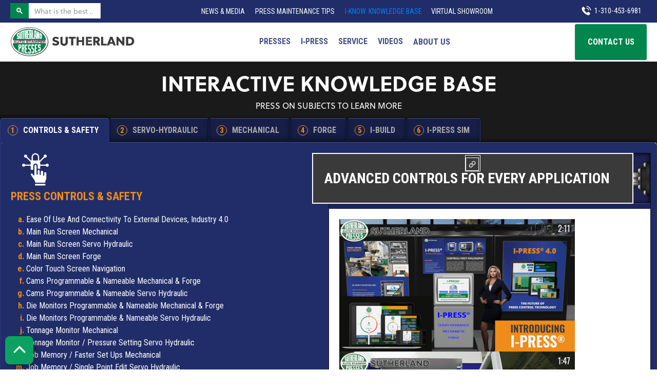

--- FILE ---
content_type: text/html
request_url: https://www.sutherlandpresses.com/i-know?tab=controls&sec=1f
body_size: 82850
content:
<!DOCTYPE html><!-- Last Published: Wed Jan 14 2026 19:53:34 GMT+0000 (Coordinated Universal Time) --><html data-wf-domain="www.sutherlandpresses.com" data-wf-page="603e5337e79a19ca9d0914f2" data-wf-site="565e2dcce39075b34cc66111" lang="en"><head><meta charset="utf-8"/><title>I-KNOW Interactive Knowledge Base</title><meta content="I-KNOW interactive knowledge base is the latest in Sutherland Presses advancements in the metal forming manufacturing industry." name="description"/><meta content="I-KNOW Interactive Knowledge Base" property="og:title"/><meta content="I-KNOW interactive knowledge base is the latest in Sutherland Presses advancements in the metal forming manufacturing industry." property="og:description"/><meta content="I-KNOW Interactive Knowledge Base" property="twitter:title"/><meta content="I-KNOW interactive knowledge base is the latest in Sutherland Presses advancements in the metal forming manufacturing industry." property="twitter:description"/><meta property="og:type" content="website"/><meta content="summary_large_image" name="twitter:card"/><meta content="width=device-width, initial-scale=1" name="viewport"/><meta content="STGisMipohNH3APPfj_s9H_eDpX8Lf1csFieNG8mv-Q" name="google-site-verification"/><link href="https://cdn.prod.website-files.com/565e2dcce39075b34cc66111/css/sutherland-presses.shared.36a086e1b.min.css" rel="stylesheet" type="text/css" integrity="sha384-NqCG4bSYAFJj3z2m3S31K7sSLMI7N5+Ylxue0kJxRKAuaqRHApcjeJHAja3FzIaO" crossorigin="anonymous"/><link href="https://fonts.googleapis.com" rel="preconnect"/><link href="https://fonts.gstatic.com" rel="preconnect" crossorigin="anonymous"/><script src="https://ajax.googleapis.com/ajax/libs/webfont/1.6.26/webfont.js" type="text/javascript"></script><script type="text/javascript">WebFont.load({  google: {    families: ["Lato:100,100italic,300,300italic,400,400italic,700,700italic,900,900italic","Open Sans:300,300italic,400,400italic,600,600italic,700,700italic,800,800italic","Oswald:200,300,400,500,600,700","Montserrat:100,100italic,200,200italic,300,300italic,400,400italic,500,500italic,600,600italic,700,700italic,800,800italic,900,900italic","Nunito:regular,700","Rubik:300,regular,500,600,700","Raleway:300,regular,500,600,700","Roboto Condensed:300,regular,700","Orbitron:regular,500,600,700,800,900"]  }});</script><script src="https://use.typekit.net/gua5yra.js" type="text/javascript"></script><script type="text/javascript">try{Typekit.load();}catch(e){}</script><script type="text/javascript">!function(o,c){var n=c.documentElement,t=" w-mod-";n.className+=t+"js",("ontouchstart"in o||o.DocumentTouch&&c instanceof DocumentTouch)&&(n.className+=t+"touch")}(window,document);</script><link href="https://cdn.prod.website-files.com/565e2dcce39075b34cc66111/569179e411a368f064aed456_sutherland_favicon.png" rel="shortcut icon" type="image/x-icon"/><link href="https://cdn.prod.website-files.com/565e2dcce39075b34cc66111/5691796bfd0ff48f100dc6b3_sutherland_webclip.png" rel="apple-touch-icon"/><link href="https://www.sutherlandpresses.com/i-know" rel="canonical"/><script src="https://www.google.com/recaptcha/api.js" type="text/javascript"></script><style type="text/css">

.w-dropdown-toggle {
  color:inherit;
  }

#avoid-clicks {
pointer-events: none !important;
}

</style>

<!-- Global site tag (gtag.js) - Google Ads: 970403864 -->
<script async src="https://www.googletagmanager.com/gtag/js?id=AW-970403864"></script>
<script>
  window.dataLayer = window.dataLayer || [];
  function gtag(){dataLayer.push(arguments);}
  gtag('js', new Date());
  gtag('config', 'AW-970403864');
  gtag('config', 'UA-80597824-1');
</script>
<!-- End Global site tag (gtag.js) - Google Ads: 970403864 -->
<script id="6senseWebTag" src=https://j.6sc.co/j/2e83c0c9-4e3f-4068-b425-77b6a14319f0.js></script><style type="text/css">
.daTarget, #daTarget, .daTargetb, #daTargetb {
	touch-action: none!important;
}
.faq-tab-desktop.w-inline-block.w-tab-link.w--current {
	box-shadow: -3px -5px 5px 0px rgba(0, 0, 0, .40)!important;
}

.no-point {
	pointer-events:none; 
}

.no-point-construct {
	pointer-events:none; 
}

.fullScreen, .smallScreen, .fullScreenSIM, .smallScreenSIM {
  	position: absolute;
    display: inline-block;
    background-color:rgba(0,0,0,0);
    background-repeat: no-repeat;
    background-position: center;
  	background-size: 64px 64px;
    height: 64px;
    width: 64px;
    z-index:99999!important;
}
.fullScreen, .fullScreenSIM {
    top: 30px;
    right: 25px;
    background-image: url(https://cdn.prod.website-files.com/565e2dcce39075b34cc66111/6038a731b6e521c585b2d7e5_FullScreen3.svg);  
}
.smallScreen, .smallScreenSIM {
    top: 30px;
    right: 89px;
    background-image: url(https://cdn.prod.website-files.com/565e2dcce39075b34cc66111/6038a7309b48791bd6246be3_SmallScreen3.svg);
}
.fullScreenIP, .smallScreenIP, .fullScreenIP2, .smallScreenIP2{
  	position: absolute;
    display: inline-block;
    background-color:rgba(0,0,0,0);
    background-repeat: no-repeat;
    background-position: center;
  	background-size: 32px 32px;
    height: 32px;
    width: 32px;
    z-index:99999!important;
}
.fullScreenIP {
    top: 40px;
    left: 10px;
    background-image: url(https://cdn.prod.website-files.com/565e2dcce39075b34cc66111/6038a731b6e521c585b2d7e5_FullScreen3.svg);  
}
.smallScreenIP {
    top: 80px;
    left: 10px;
    background-image: url(https://cdn.prod.website-files.com/565e2dcce39075b34cc66111/6038a7309b48791bd6246be3_SmallScreen3.svg);
}
.fullScreenIP2 {
    top: 40px;
    left: 10px;
    background-image: url(https://cdn.prod.website-files.com/565e2dcce39075b34cc66111/6038a731b6e521c585b2d7e5_FullScreen3.svg);  
}
.smallScreenIP2 {
    top: 80px;
    left: 10px;
    background-image: url(https://cdn.prod.website-files.com/565e2dcce39075b34cc66111/6038a7309b48791bd6246be3_SmallScreen3.svg);
}
.daTargetb, #daTargetb,.daTargetc, #daTargetc, .daTargetd, #daTargetd {
	position:absolute;
  left:0;
  right:0;
  margin:auto;
	overflow:hidden;
	width:800px;
	height:600px;
	-webkit-transform:scale(0.58);
	-moz-transform-scale(0.58);
	transform:scale(0.58);
	transform-origin: top left;
  
}

@media screen and (min-width: 1038px) {

	.daTargetb, #daTargetb,.daTargetc, #daTargetc, .daTargetd, #daTargetd {

		overflow:hidden;
		width:800px;
		height:600px;
		-webkit-transform:scale(0.62);
		-moz-transform-scale(0.62);
		transform:scale(0.62);
		transform-origin: top left;

	}

}

@media screen and (min-width: 1165px) {

	.daTargetb, #daTargetb,.daTargetc, #daTargetc, .daTargetd, #daTargetd {

		overflow:hidden;
		width:800px;
		height:600px;
		-webkit-transform:scale(0.70);
		-moz-transform-scale(0.70);
		transform:scale(0.70);
		transform-origin: top left;

	}

}
@media screen and (min-width: 1242px) {

	.daTargetb, #daTargetb,.daTargetc, #daTargetc, .daTargetd, #daTargetd {

		overflow:hidden;
		width:800px;
		height:600px;
		-webkit-transform:scale(0.75);
		-moz-transform-scale(0.75);
		transform:scale(0.75);
		transform-origin: top left;

	}

}

@media screen and (min-width: 1484px) {

	.daTargetb, #daTargetb,.daTargetc, #daTargetc, .daTargetd, #daTargetd {

		overflow:hidden;
		width:800px;
		height:600px;
		-webkit-transform:scale(0.909);
		-moz-transform-scale(0.909);
		transform:scale(0.909);
		transform-origin: top left;

	}

}

#simleft {
width:5%!important;
}
#simright {
width:95%!important;
}
</style>
<script>
(function(global) {
  /*
    Simple functions to scale content to fit it's parent
    
    Author: Liudmil Mitev
    License: WTFPL
    Demo: https://jsfiddle.net/oxzxyxqn/7/
    
  */
  function scaleAmountNeededToFit(el, margin = 0) {
    const parentSize = {
      width: el.parentElement.clientWidth - margin * 2,
      height: el.parentElement.clientHeight - margin * 2
    };

    return Math.min(parentSize.width / el.clientWidth,
      parentSize.height / el.clientHeight);
  }

  function fitToParent(element, margin) {
  element.parentElement.style.height = "560px";
    const scale = scaleAmountNeededToFit(element, margin);
    element.style.transformOrigin = "0 0";
    element.style.transform = `translate(${margin}px, ${margin}px) scale(${scale})`;
    const newHeights = element.clientHeight*scale +"px";
    element.parentElement.style.height = newHeights;
    element.parentElement.parentElement.style.height = newHeights;
  }

  global.fitToParent = fitToParent;
})(this);

        function main() {
          const margin = 0;
          requestAnimationFrame(function fitToParentOnResize() {
            fitToParent(document.getElementById('daTargetb'), margin);
          });
          requestAnimationFrame(function fitToParentOnResize() {
            fitToParent(document.getElementById('daTargetc'), margin);
          });
          requestAnimationFrame(function fitToParentOnResize() {
            fitToParent(document.getElementById('daTargetd'), margin);
          });

        }
       
        window.addEventListener("DOMContentLoaded", main);
        window.addEventListener("resize", main);


</script></head><body data-w-id="600f67cb22da6be9755ef145" class="body"><div id="TOP" class="content-bg-no-picture w-container"><div data-collapse="medium" data-animation="default" data-duration="1000" data-easing="ease" data-easing2="ease" role="banner" class="sp_nav_desktop w-nav"><div class="div-block-27"><div class="div-block-26"><div class="sp_nav_bottom_bar"><div class="div-block-30"><div class="div-block-78"><form action="/search" class="search-3 w-clearfix w-form"><input type="submit" class="search-button-2 w-button" value="🔍"/><input class="header-search w-input" maxlength="256" name="query" placeholder="What is the best ..." type="search" id="search" required=""/></form></div><a href="/news" class="sp_main_top_nav_links w-nav-link">News &amp; Media</a><a href="/press-maintenance-tips-new" class="sp_main_top_nav_links w-nav-link">Press Maintenance Tips</a><a href="/i-know" aria-current="page" class="sp_main_top_nav_links-i-know w-nav-link w--current"><span data-w-id="a8eddb39-eb09-d623-4669-3db6e8079f7c" class="i-know-i">I</span><span data-w-id="8bdc46fb-dc1e-fb40-3c8f-c225b3f8a8d8" class="i-know-k">-K</span><span data-w-id="c3d62499-6ba2-3de6-e434-9fe4917b27ea" class="i-know-n">N</span><span data-w-id="077fdb8c-ad0d-c555-f96e-d86d10aba0c2" class="i-know-o">O</span><span data-w-id="c59a8a11-8eb9-4d2f-fe79-968b22333ca6" class="i-know-w">W</span><span class="i-know-kk"> KNOWLEDGE BASE</span></a><a href="https://www.sutherlandpresses.show/" target="_blank" class="sp_main_top_nav_links w-nav-link">VIRTUAL SHOWROOM</a><link rel="prefetch" href="https://www.sutherlandpresses.show/"/></div><div class="div-block-30 cpa"><a href="tel:+1-310-453-6981" class="sp_cta_link_block sp_pm_tips w-inline-block"><img src="https://cdn.prod.website-files.com/565e2dcce39075b34cc66111/5fe308d4112dc46dc8758189_phone.svg" loading="lazy" width="19" height="19" alt="white telephone icon to call Sutherland Presses to order your metal forming press" class="image-16"/><div class="pm-tips-nav desk">1-310-453-6981</div><div class="pm-tips-nav mobile">1-310-453-6981</div></a></div></div></div></div><div class="div-block-28"><div class="div-block-26"><div class="sp_nav_top_bar w-clearfix"><a href="/old-home" class="sp_main_logo_container w-nav-brand"><img src="https://cdn.prod.website-files.com/565e2dcce39075b34cc66111/680312680f6dc7f78b0b56fd__SP_MAIN_LOGO_LIGHT_BACKGROUND.svg" alt="" class="sp_main_logo"/></a><div class="sp_cta_box"><a href="/contact" class="sp_cta_link_block w-inline-block"><div class="text-block-96">Contact Us</div></a></div><div class="sp_main_nav_container"><nav role="navigation" class="sp_main_menu w-nav-menu"><a href="/pressroom" class="sp_main_nav_links w-nav-link">PRESSES</a><a href="/i-press" class="sp_main_nav_links w-nav-link">I‑PRESS</a><a href="/i-serve" class="sp_main_nav_links w-nav-link">Service</a><a href="/video" class="sp_main_nav_links w-nav-link">Videos</a><div data-delay="0" data-hover="true" data-ix="dropdown-nav-hover" class="sp_main_nav_links w-dropdown"><div class="sp_dropdown_toggle w-dropdown-toggle"><div class="text-block-27">About Us</div></div><nav class="sp_dropdown_menu sp_about_us w-clearfix w-dropdown-list"><a href="/the-sutherland-difference" class="sp_dropdown_nav_links w-dropdown-link">The Sutherland Difference</a><a href="/success-stories" class="sp_dropdown_nav_links w-dropdown-link">Success Stories</a><a href="/press-manufacturer-comparison" class="sp_dropdown_nav_links w-dropdown-link">Compare Press Manufacturers</a></nav></div></nav></div><div class="w-hidden-main w-hidden-medium w-hidden-small w-hidden-tiny w-nav-button"><div class="w-icon-nav-menu"></div></div></div></div></div></div><div data-animation="default" class="sp_nav_mobile w-hidden-main w-nav" data-easing2="ease" data-easing="ease" data-collapse="medium" role="banner" data-no-scroll="1" data-duration="300" id="mobileNavigationMenu"><div class="top_bar_mobile"><a href="tel:+1-310-453-6981" class="link-block-12 left w-inline-block"><img src="https://cdn.prod.website-files.com/565e2dcce39075b34cc66111/5fe308d4112dc46dc8758189_phone.svg" loading="lazy" width="19" alt="white telephone icon to call Sutherland Presses to order your metal forming press"/><div class="text-block-29">1-310-453-6981</div></a><a href="/contact" class="link-block-12 right w-inline-block"><div class="contact">CONTACT US</div></a></div><a href="/old-home" class="div-block-31 w-inline-block"><img src="https://cdn.prod.website-files.com/565e2dcce39075b34cc66111/680312680f6dc7f78b0b56fd__SP_MAIN_LOGO_LIGHT_BACKGROUND.svg" loading="lazy" width="227" alt="" class="image-17"/></a><div class="menu-button w-nav-button"><div class="w-icon-nav-menu"></div></div><div class="div-block-44"><nav role="navigation" class="nav-menu-mobile w-nav-menu"><a href="/pressroom" class="sp_main_links_mobile w-inline-block"><div class="sp_main_links_mobile">PRESSES</div></a><a href="/i-serve" class="sp_main_links_mobile w-inline-block"><div class="sp_main_links_mobile">Service</div></a><a href="/i-press" class="sp_main_links_mobile w-inline-block"><div class="sp_main_links_mobile">I-PRESS AB PLUS®</div></a><div data-delay="0" data-hover="false" class="sp_main_links_mobile w-dropdown"><div class="sp_dropdown_toggle w-dropdown-toggle"><div class="icon w-icon-dropdown-toggle"></div><div>About Us</div></div><nav class="w-dropdown-list"><a href="/the-sutherland-difference" class="sp_dropdown_nav_links_mobile w-dropdown-link">The Sutherland Difference</a><a href="/success-stories" class="sp_dropdown_nav_links_mobile w-dropdown-link">Success Stories</a><a href="/management-team" class="sp_dropdown_nav_links_mobile w-dropdown-link">Management Team</a><a href="/press-manufacturer-comparison" class="sp_dropdown_nav_links_mobile w-dropdown-link">Compare Press Manufacturers</a></nav></div><a href="/video" class="sp_main_links_mobile w-inline-block"><div class="sp_main_links_mobile">Videos</div></a><a href="/news" class="sp_main_links_mobile w-inline-block"><div class="sp_main_links_mobile">News &amp; MEDIA</div></a><a href="/press-maintenance-tips-new" class="sp_main_links_mobile w-inline-block"><div class="sp_main_links_mobile">Maintenance Tips<br/></div></a><a href="/i-know-mobile" class="sp_main_links_mobile w-inline-block"><div class="sp_main_links_mobile">i-know<br/></div></a><a href="https://www.sutherlandpresses.show/" class="sp_main_links_mobile w-inline-block"><div class="sp_main_links_mobile">i-SHOW<br/></div></a><link rel="prefetch" href="https://www.sutherlandpresses.show/"/></nav></div></div><div class="div-block-50"><h1 class="heading-30">INTERACTIVE KNOWLEDGE BASE</h1><div class="text-block-50">PRESS ON SUBJECTS TO LEARN MORE</div></div><div data-duration-in="300" data-duration-out="100" data-easing="ease-in-quart" data-current="Controls" class="tabs-2 w-tabs"><div id="menu" class="menu w-tab-menu"><a data-w-tab="Controls" id="controls" data-w-id="3ddd353f-bc2b-0233-f453-0cd2f2896ca4" class="faq-tab-desktop w-inline-block w-tab-link w--current"><div class="text-block-51"><span class="text-span-3">1</span> CONTROLS &amp; SAFETY</div></a><a data-w-tab="Hydraulic" id="hydraulic" data-w-id="3ddd353f-bc2b-0233-f453-0cd2f2896ca7" class="faq-tab-desktop w-inline-block w-tab-link"><div class="text-block-53"><span class="text-span-3">2</span> SERVO-HYDRAULIC</div></a><a data-w-tab="Mechanical" id="mechanical" data-w-id="3ddd353f-bc2b-0233-f453-0cd2f2896caa" class="faq-tab-desktop w-inline-block w-tab-link"><div class="text-block-54"><span class="text-span-3">3</span> MECHANICAL</div></a><a data-w-tab="Forge" id="forge" data-w-id="affe2c4e-97cf-9c13-9b4e-bdfdaff4a90a" class="faq-tab-desktop w-inline-block w-tab-link"><div class="text-block-56"><span class="text-span-3">4</span> FORGE</div></a><a data-w-tab="I-BUILD" id="ibuild" data-w-id="5fa202b0-b7cb-89b3-7fa9-7771dea4358c" class="faq-tab-desktop w-inline-block w-tab-link"><div class="text-block-55"><span class="text-span-3">5</span> I-BUILD</div></a><a data-w-tab="I-PRESS SIMULATOR" id="ipress" class="faq-tab-desktop w-inline-block w-tab-link"><div class="text-block-82"><span class="text-span-3">6</span>I-PRESS SIM</div></a></div><div class="tabs-content w-tab-content"><div data-w-tab="Controls" class="tab-pane-controls w-tab-pane w--tab-active"><div class="div-block-51"><div class="dynafaq-column faqtop w-row"><div class="column-8 w-clearfix w-col w-col-6"><div class="div-block-55"></div><div class="faq-div left"><img data-w-id="8fc2cf3a-f5f2-cea2-0d8b-f8364d9fe965" loading="lazy" alt="Sutherland Presses controls and safety icon" src="https://cdn.prod.website-files.com/565e2dcce39075b34cc66111/600f6f78964e19160156726e_controlsandsafety.svg" class="image-22"/><h2 class="faq-heading">PRESS CONTROLS &amp; SAFETY</h2><ul role="list" class="list"><li id="1a" data-w-id="740cd57b-cc68-a6fb-d96e-5b9a929f5141" class="faq-list-1"><a href="#TOP" class="dynafaqlink">Ease of use and connectivity to external devices, industry 4.0</a></li><li id="1b" data-w-id="740cd57b-cc68-a6fb-d96e-5b9a929f5142" class="faq-list-2"><a href="#TOP" class="dynafaqlink">Main Run Screen Mechanical</a></li><li id="1c" data-w-id="1861d399-f695-0337-879f-458e02a146f0" class="faq-list-2"><a href="#TOP" class="dynafaqlink">Main Run Screen Servo Hydraulic</a></li><li id="1d" data-w-id="da4a641a-9ea4-52ee-34b4-4d83b5ac2bcd" class="faq-list-2"><a href="#TOP" class="dynafaqlink">Main Run Screen Forge</a></li><li id="1e" data-w-id="740cd57b-cc68-a6fb-d96e-5b9a929f5143" class="faq-list-3"><a href="#TOP" class="dynafaqlink">Color Touch Screen Navigation</a></li><li id="1f" data-w-id="b19198e4-6c5d-314f-09e1-d791848ad54d" class="faq-list-4"><a href="#TOP" class="dynafaqlink">Cams Programmable &amp; Nameable Mechanical &amp; Forge</a></li><li id="1g" data-w-id="92eca3ce-e68f-d83e-48d8-46bbfe4d36e2" class="faq-list-4"><a href="#TOP" class="dynafaqlink">Cams Programmable &amp; Nameable Servo Hydraulic</a></li><li id="1h" data-w-id="044aeb66-86ea-4199-fb41-22f0ef97b9b3" class="faq-list-5"><a href="#TOP" class="dynafaqlink">Die Monitors Programmable &amp; Nameable Mechanical &amp; Forge</a></li><li id="1i" data-w-id="beb09b86-c61a-d330-59ca-10b699aff378" class="faq-list-5"><a href="#TOP" class="dynafaqlink">Die Monitors Programmable &amp; Nameable Servo Hydraulic</a></li><li id="1j" data-w-id="93d8a84e-0590-182b-9988-d15684b933e4" class="faq-list-6"><a href="#TOP" class="dynafaqlink">Tonnage Monitor Mechanical</a></li><li id="1k" data-w-id="4252569b-b64e-d7cb-e842-622b41314bc9" class="faq-list-6"><a href="#TOP" class="dynafaqlink">Tonnage Monitor / Pressure Setting Servo Hydraulic</a></li><li data-w-id="9452fe2f-3d33-6ca8-2a4f-b193bffe6caa" class="faq-list-7"><a href="#TOP" class="dynafaqlink">Tonnage Snap Thru / Reverse Tonnage</a></li><li id="1l" data-w-id="28826010-f6c0-8404-acc7-5a0d15a8f02b" class="faq-list-8"><a href="#TOP" class="dynafaqlink">Job Memory / Faster Set Ups Mechanical</a></li><li id="1m" data-w-id="ae8dba93-27cd-a4a0-0895-eb05697914ed" class="faq-list-8"><a href="#TOP" class="dynafaqlink">Job Memory / Single Point Edit Servo Hydraulic</a></li><li id="1n" data-w-id="5738cd75-3d05-9d8c-15d2-928522f13b44" class="faq-list-8"><a href="#TOP" class="dynafaqlink">Performance Monitor / Single Point Edit Servo Hydraulic</a></li><li id="1o" data-w-id="54794f01-6a58-e770-c502-d1f8d6f2397c" class="faq-list-8"><a href="#TOP" class="dynafaqlink">Single Point Edit Screen-Performance Monitor-Valve Sequence Video</a></li><li id="1p" data-w-id="ad3dda62-dcca-2238-9524-7761447c59d0" class="faq-list-8"><a href="#TOP" class="dynafaqlink">Job Memory / Multi Point Edit Servo Hydraulic</a></li><li id="1q" data-w-id="ae38d5f1-7bed-6ac4-5e43-a48666c99504" class="faq-list-8"><a href="#TOP" class="dynafaqlink">Performance Monitor / Multi Point Edit Servo Hydraulic</a></li><li id="1r" data-w-id="293b1b71-cd49-2a4d-e651-3ecba670ad05" class="faq-list-8"><a href="#TOP" class="dynafaqlink">Parts Counters / Batch Counters</a></li><li id="1s" data-w-id="06bf962c-a233-0378-0d55-8cec0af1f045" class="faq-list-8"><a href="#TOP" class="dynafaqlink">Fault History</a></li><li id="1t" data-w-id="4bdca977-f832-c55e-4e06-568bbc033ca6" class="faq-list-8"><a href="#TOP" class="dynafaqlink">Fault Diagnostics / Step x Step</a></li><li id="1u" data-w-id="3adf4191-1fd8-b148-bece-459c7450cbba" class="faq-list-8"><a href="#TOP" class="dynafaqlink">Fault Library / Fault Grouping</a></li><li id="1v" data-w-id="89ba8c00-5c90-709a-393e-e05f34b6c0a3" class="faq-list-8"><a href="#TOP" class="dynafaqlink">QDC / Hydraulic Die Lifters</a></li><li id="1w" data-w-id="6375f1f5-7b6d-99b9-86bf-cba81c36874c" class="faq-list-8"><a href="#TOP" class="dynafaqlink">QDC / Quick Die Change</a></li><li id="1x" data-w-id="f535d612-a6ed-a55e-c23a-0a55fcc08062" class="faq-list-8"><a href="#TOP" class="dynafaqlink">Lubrication Grease Type</a></li><li id="1y" data-w-id="82b17915-b13c-2b52-d8a9-642b48eb90cb" class="faq-list-8"><a href="#TOP" class="dynafaqlink">Lubrication Recirculating Oil Type</a></li><li id="1z" data-w-id="cbe84455-3437-7849-ab58-a6679acb0bb1" class="faq-list-8"><a href="#TOP" class="dynafaqlink">Light Curtain Safety Mute on Upstroke</a></li><li id="1aa" data-w-id="f0eedd32-ec12-340e-0a57-4f9d4bc9a8ac" class="faq-list-8"><a href="#TOP" class="dynafaqlink">Maintenance Counter</a></li><li id="1ab" data-w-id="e2ae441e-0fee-3173-ad1a-79a7da53f8a9" class="faq-list-8"><a href="#TOP" class="dynafaqlink">Special Modes of Operation</a></li><li id="1ac" data-w-id="5b8e8aa7-a6c9-9b6d-7fa1-3ee69a6fd062" class="faq-list-8"><a href="#TOP" class="dynafaqlink">Clutch Brake Valve Reset</a></li><li id="1ad" data-w-id="83ec9313-6477-c019-b01b-40540b9d02ac" class="faq-list-8"><a href="#TOP" class="dynafaqlink">Overrun Reset</a></li><li id="1ae" data-w-id="d69b7641-3d48-99b6-2164-bf9949c43f66" class="faq-list-8"><a href="#TOP" class="dynafaqlink">Re-Zero Encoder</a></li><li id="1af" data-w-id="fc585376-7a72-3f50-f924-571f96954788" class="faq-list-8"><a href="#TOP" class="dynafaqlink">Feature Sets / Others call Options</a></li><li id="1ag" data-w-id="abeae2e7-0384-6578-1e1f-12544599c43e" class="faq-list-8"><a href="#TOP" class="dynafaqlink">I-PRESS Family of Controls</a></li></ul></div></div><div class="column-9 w-col w-col-6"><div class="sidebar-container"><div class="press-animation-background"><div style="-webkit-transform:translate3d(0px, 0px, 0) scale3d(1, 1, 1) rotateX(0) rotateY(0) rotateZ(0) skew(0, 0);-moz-transform:translate3d(0px, 0px, 0) scale3d(1, 1, 1) rotateX(0) rotateY(0) rotateZ(0) skew(0, 0);-ms-transform:translate3d(0px, 0px, 0) scale3d(1, 1, 1) rotateX(0) rotateY(0) rotateZ(0) skew(0, 0);transform:translate3d(0px, 0px, 0) scale3d(1, 1, 1) rotateX(0) rotateY(0) rotateZ(0) skew(0, 0)" class="dyno-slider"><div class="no-point"></div><div class="dynamic-populated-data-default"><div class="div-block-60"><div class="slide-header-shadow"></div><div class="slider-header-wrap"><h2 class="heading-32-slider-head">ADVANCED CONTROLS FOR EVERY APPLICATION<br/></h2><a href="https://www.sutherlandpresses.com/i-know?tab=controls" class="link-block-16 w-inline-block"><img width="25.5" loading="lazy" alt="URL link icon" src="https://cdn.prod.website-files.com/565e2dcce39075b34cc66111/5fb9efae71b2036d892beb38_link_icon.png" class="image-31"/></a></div></div><div class="div-block-75"><div class="w-dyn-list"><div role="list" class="w-dyn-items"><div role="listitem" class="w-dyn-item"><a href="#" class="w-inline-block w-lightbox"><img loading="lazy" src="https://cdn.prod.website-files.com/568c2930c3351d3c0823ac91/6632a6fc5f56122853c3b175_SUTHERLAND_VIDEO_THUMB_INTRO-IPRESS.png" alt="" sizes="(max-width: 767px) 96vw, (max-width: 991px) 353.15625px, 459.40625px" srcset="https://cdn.prod.website-files.com/568c2930c3351d3c0823ac91/6632a6fc5f56122853c3b175_SUTHERLAND_VIDEO_THUMB_INTRO-IPRESS-p-500.png 500w, https://cdn.prod.website-files.com/568c2930c3351d3c0823ac91/6632a6fc5f56122853c3b175_SUTHERLAND_VIDEO_THUMB_INTRO-IPRESS-p-800.png 800w, https://cdn.prod.website-files.com/568c2930c3351d3c0823ac91/6632a6fc5f56122853c3b175_SUTHERLAND_VIDEO_THUMB_INTRO-IPRESS-p-1080.png 1080w, https://cdn.prod.website-files.com/568c2930c3351d3c0823ac91/6632a6fc5f56122853c3b175_SUTHERLAND_VIDEO_THUMB_INTRO-IPRESS.png 1600w"/><script type="application/json" class="w-json">{
  "items": [
    {
      "url": "https://youtu.be/qrIFHxHcbk8",
      "originalUrl": "https://youtu.be/qrIFHxHcbk8",
      "width": 854,
      "height": 480,
      "thumbnailUrl": "https://i.ytimg.com/vi/qrIFHxHcbk8/hqdefault.jpg",
      "html": "<iframe class=\"embedly-embed\" src=\"//cdn.embedly.com/widgets/media.html?src=https%3A%2F%2Fwww.youtube.com%2Fembed%2FqrIFHxHcbk8%3Ffeature%3Doembed&display_name=YouTube&url=https%3A%2F%2Fwww.youtube.com%2Fwatch%3Fv%3DqrIFHxHcbk8&image=https%3A%2F%2Fi.ytimg.com%2Fvi%2FqrIFHxHcbk8%2Fhqdefault.jpg&key=96f1f04c5f4143bcb0f2e68c87d65feb&type=text%2Fhtml&schema=youtube\" width=\"854\" height=\"480\" scrolling=\"no\" title=\"YouTube embed\" frameborder=\"0\" allow=\"autoplay; fullscreen\" allowfullscreen=\"true\"></iframe>",
      "type": "video"
    }
  ],
  "group": ""
}</script></a></div></div></div><div class="w-dyn-list"><div role="list" class="w-dyn-items"><div role="listitem" class="w-dyn-item"><a href="#" class="w-inline-block w-lightbox"><img loading="lazy" src="https://cdn.prod.website-files.com/568c2930c3351d3c0823ac91/6632ab62035464dd1a23336e_SUTHERLAND_VIDEO_THUMB_SERVO-HYDRO-PRESS-IPRESS.png" alt="" sizes="(max-width: 767px) 96vw, (max-width: 991px) 353.15625px, 459.40625px" srcset="https://cdn.prod.website-files.com/568c2930c3351d3c0823ac91/6632ab62035464dd1a23336e_SUTHERLAND_VIDEO_THUMB_SERVO-HYDRO-PRESS-IPRESS-p-500.png 500w, https://cdn.prod.website-files.com/568c2930c3351d3c0823ac91/6632ab62035464dd1a23336e_SUTHERLAND_VIDEO_THUMB_SERVO-HYDRO-PRESS-IPRESS-p-800.png 800w, https://cdn.prod.website-files.com/568c2930c3351d3c0823ac91/6632ab62035464dd1a23336e_SUTHERLAND_VIDEO_THUMB_SERVO-HYDRO-PRESS-IPRESS-p-1080.png 1080w, https://cdn.prod.website-files.com/568c2930c3351d3c0823ac91/6632ab62035464dd1a23336e_SUTHERLAND_VIDEO_THUMB_SERVO-HYDRO-PRESS-IPRESS.png 1600w"/><script type="application/json" class="w-json">{
  "items": [
    {
      "url": "https://youtu.be/uYfUmh6icY8",
      "originalUrl": "https://youtu.be/uYfUmh6icY8",
      "width": 854,
      "height": 480,
      "thumbnailUrl": "https://i.ytimg.com/vi/uYfUmh6icY8/hqdefault.jpg",
      "html": "<iframe class=\"embedly-embed\" src=\"//cdn.embedly.com/widgets/media.html?src=https%3A%2F%2Fwww.youtube.com%2Fembed%2FuYfUmh6icY8%3Ffeature%3Doembed&display_name=YouTube&url=https%3A%2F%2Fwww.youtube.com%2Fwatch%3Fv%3DuYfUmh6icY8&image=https%3A%2F%2Fi.ytimg.com%2Fvi%2FuYfUmh6icY8%2Fhqdefault.jpg&key=96f1f04c5f4143bcb0f2e68c87d65feb&type=text%2Fhtml&schema=youtube\" width=\"854\" height=\"480\" scrolling=\"no\" title=\"YouTube embed\" frameborder=\"0\" allow=\"autoplay; fullscreen\" allowfullscreen=\"true\"></iframe>",
      "type": "video"
    }
  ],
  "group": ""
}</script></a></div></div></div></div></div><div class="dynamic-populated-data-easeof"><div class="div-block-60"><div class="slide-header-shadow"></div><div class="slider-header-wrap"><h2 class="heading-32-slider-head">THE FUTURE OF PRESS CONTROL TECHNOLOGY<br/></h2><a href="https://www.sutherlandpresses.com/i-know?tab=controls&amp;sec=1a" class="link-block-16 w-inline-block"><img width="25.5" loading="lazy" alt="URL link icon" src="https://cdn.prod.website-files.com/565e2dcce39075b34cc66111/5fb9efae71b2036d892beb38_link_icon.png" class="image-31"/></a></div></div><div target="_blank" class="rich-text-block-2 ease w-richtext"><h1><strong>I-PRESS® CONTROLS</strong></h1><h3>SAFETY - CONNECTIVITY - FLEXIBILITY</h3><p>Sutherland is proud to introduce I-PRESS®, the future of press control technology. With software based controls and touchscreen displays, I-PRESS® represents our commitment to leading the industry with the latest in controls innovation. The metal forming industry is evolving to a new level of connectivity and automation, and I-PRESS® has been designed to bring your press operations into the 21st century.</p><ul role="list"><li>The world’s most intuitive press control</li><li>Full suite of safety features</li><li>Built for automation and expandability</li><li>Designed to integrate seamlessly with Connected Enterprise</li></ul><p>‍</p><figure style="max-width:847pxpx" class="w-richtext-align-fullwidth w-richtext-figure-type-image"><div><img loading="lazy" src="https://cdn.prod.website-files.com/565e2dcce39075b34cc66111/601258757e584668eb24bba6_I-PRESS-WORLD.jpg" alt="I-PRESS CONTROLS YOUR PRESS ANYWHERE IN THE WORLD"/></div><figcaption><em>ACCESS YOUR PRESS PRODUCTION FROM ANYWHERE IN THE WORLD</em></figcaption></figure><p>‍</p><p><strong>I-PRESS® </strong>is built for customization and expandability. When new features or modifications are needed, there are no costly chip replacements, just unlock your upgrades directly from the software.</p><p>• Full suite of automation tools<br/>• Easy integration with feeders, robots, and transfer systems<br/>• Customizable to support special applications</p></div></div><div class="dynamic-populated-data-mainrunscreen"><div class="div-block-60"><div class="slide-header-shadow"></div><div class="slider-header-wrap"><h2 class="heading-32-slider-head">MAIN RUN SCREEN (SCREEN 4.1)<br/></h2><a href="https://www.sutherlandpresses.com/i-know?tab=controls&amp;sec=1b" class="link-block-16 w-inline-block"><img width="25.5" loading="lazy" alt="URL link icon" src="https://cdn.prod.website-files.com/565e2dcce39075b34cc66111/5fb9efae71b2036d892beb38_link_icon.png" class="image-31"/></a></div></div><div class="rich-text-block-2 w-richtext"><figure style="max-width:705pxpx" class="w-richtext-align-fullwidth w-richtext-figure-type-image"><div><img loading="lazy" src="https://cdn.prod.website-files.com/565e2dcce39075b34cc66111/601165fa9d6c14b608651618_i-press-a1-thumbnail-new.jpg" alt="MAIN RUN SCREEN"/></div></figure><p>‍</p><p><strong>1.	NAVIGATION BUTTON:</strong> Pressing this takes you to navigation screens. Depending on password level for operator or supervisor, more or less screens are accessible.</p><p><strong>2.	STROKE POSITION &amp; ANGLE INDICATOR &amp; ACTUAL SPEED:</strong> This angle should be the same as mechanical clock type indicator on Press crown. Angle is shown based on the electronic encoder which monitors slide position &amp; overrun position. Encoder Position can be re-calibrated, see “re-zero encoder”. Actual speed shows current SPM / strokes per minute.</p><p><strong>3.	OK MONITOR:</strong> Green display shows that all systems are functioning and no faults are present.</p><p><strong>4.	FAULT MONITOR:</strong> When any safety or machine fault is present, the fault will display in yellow and OK monitor will no longer be Green. Fault needs to be resolved and “reset button” at t-stand needs to be pressed to clear fault.</p><p><strong>5.	JOB BUTTON:</strong> Press this to go to “job memory” screen. This is where a new job can be loaded. From this location you can also Go to “job library” screen to pull up jobs that have been saved.</p><p><strong>6.	JOB NUMBER:</strong> 10 digit alpha-numeric job names can be assigned on “job memory” set up screen.</p><p><strong>7.	SPM:</strong> Displays current SPM/ strokes per minute speed setting of main motor, flywheel and slide motion. This is adjusted up/down by tapping field and entering a desired strokes per minute value.</p><p><strong>8.	MODE:</strong> field displays 5 different modes of operation, “off, inch, single stroke, continuous, special” modes. To start main motor, mode selector switch located in t-stand must be in the “off” position. “special mode” can only be accessed with Supervisor level password.</p><p><strong>9.	MAIN MOTOR DIRECTION: </strong>Displays 3 positions of motor direction key selector at mos / master operation station:<strong> </strong>“forward, flywheel brake, reverse”</p><p>‍<strong>Note</strong>: press will only operate in “inch mode” when in reverse. When middle position / flywheel brake is selected this will activate brake, stop slide movement, turn off main motor and apply flywheel brake.</p><p><strong>10.	AMP:</strong> displays main motor amp draw. This can be helpful when setting acb / air counter balance air pressure which equalizes upper die weight. Minimal fluctuation of amps indicate proper setting of acb pressure. If amps go up during 180 to 359 upstroke this indicates acb pressure may be to low. If amps go up during 0 to 180 down stroke indicates acb pressure may be too high.</p><p><strong>11.	CAM BUTTON:</strong> Press to go to programmable cam screen. Cams 1-12 are pre-wired on terminal strips in lower section of mep / main electrical panel.</p><p><strong>12.	DIE PROTECTION:</strong> Press to go to “die protection” screen. Die pro 1-16 are pre-wired on terminal strips in lower section of mep / main electrical panel.</p><p><strong>13.	STOP TIME:</strong> Displays stopping time in ms / milliseconds every stroke. Parameter settings are accessible with supervisor password.</p><p><strong>14.	BRAKE SLIP:</strong> Displays slip angle. Parameter settings are accessible with supervisor password.</p><p><strong>15.	CLUTCH TIME</strong> Displays clutch engagement time in ms / milliseconds. Parameter settings are accessible with supervisor password.</p><p><strong>16.	TONNAGE:</strong> Press to go to tonnage screen, field below shows total tonnage during each stroke of the press.</p><p><strong>17.	MIN TONNAGE:</strong> Displays red indicator if min tonnage setting on job memory screen goes below a preset limit. Slide will stop at tdc / top dead center and hmi will display “min tonnage” fault at upper right on main run screen. Press “reset button” at t-stand to clear fault.</p><p><strong>18.	MAX TONNAGE:</strong> Displays red indicator if max tonnage setting on job memory screen goes above a preset limit. Slide will stop at tdc / top dead center and hmi will display “max tonnage” fault at upper right on main run screen. Press “reset button” at t-stand to clear fault.</p><p><strong>19.	SPECIAL MODE OF OPERATIONS:</strong> Optional, accessible with supervisor password. This allows 4 settings, “normal operations mode-micro inch, ssd / single stroke on demand, csd / continuous stroke on demand” this is ideal for presses that are slaved to upstream or downstream automation.</p><p><strong>20.	COUNTERS:</strong> Press to go to counters screen where you can adjust the counter values.</p><p><strong>21.	PRESET COUNTER 1:</strong> Displays preset 1 counter on counter screen. This can be used as a batch counter.</p><p><strong>22.	CURRENT COUNT 1:</strong> Displays the current count from when counter was started. When this reaches same number as preset 1, slide will stop at tdc and green OK monitor will go off and will display “preset 1 count” fault at upper right on main run screen. Go to counter screen to re-zero or set new value.</p><p><strong>23.	MAINTENANCE STOP:</strong> Displays countdown to maintenance stop. Green OK monitor will go off and will display “maintenance count” fault at upper right on main run screen. Supervisor password is required to clear or reset maintenance counter. Then press “reset button” at t-stand to clear fault.</p><p><strong>Note:</strong> When counters (#21 &amp; #22 &amp; #23) reaches 80% of its preset value, it will turn yellow. When it reaches 90% of its preset value it will turn red. This is so that the operator can be prepared for the press to stop.</p><p><strong>• Option 1: BAR-CODE SCANNER:</strong> Press to use the bar-code scanner and automatically load a preset job linked to that bar-code.</p><p><strong>• Option 2: STROKE SEQUENCE COUNTER:</strong> Displays customizable stroke counter.</p><p><strong>• Option 3: QDC:</strong> Press to go to quick die change screen in order to operate die clamps and die lifters.</p><p><strong>• Option 4: AUTO DIE HEIGHT:</strong> Displays die height in mm or inches. Can be programmed in job memory to eliminate operators use of the manual die height adjustment.</p><p><strong>• Option 5: CONTINUOUS RUN TIME:</strong> Displays how long the press has been running in continuous mode.</p></div></div><div class="dynamic-populated-data-mainrunscreen-hydro"><div class="div-block-60"><div class="slide-header-shadow"></div><div class="slider-header-wrap"><h2 class="heading-32-slider-head">MAIN RUN SCREEN (SCREEN 4)<br/></h2><a href="https://www.sutherlandpresses.com/i-know?tab=controls&amp;sec=1c" class="link-block-16 w-inline-block"><img width="25.5" loading="lazy" alt="URL link icon" src="https://cdn.prod.website-files.com/565e2dcce39075b34cc66111/5fb9efae71b2036d892beb38_link_icon.png" class="image-31"/></a></div></div><div class="rich-text-block-2 w-richtext"><figure style="max-width:626pxpx" class="w-richtext-align-fullwidth w-richtext-figure-type-image"><div><img loading="lazy" src="https://cdn.prod.website-files.com/565e2dcce39075b34cc66111/601540c27ad9e24efdeb3dea_i-press-a1-3-thumbnail.jpg" alt="MAIN RUN SCREEN HYDRAULIC"/></div></figure><figure style="max-width:673pxpx" class="w-richtext-align-fullwidth w-richtext-figure-type-image"><div><img loading="lazy" src="https://cdn.prod.website-files.com/565e2dcce39075b34cc66111/6015408405be60004a1826e6_i-press-a1-2-thumbnail.jpg" alt="HYDRAULIC PRESS MAIN RUN SCREEN"/></div></figure><p>‍</p><p><strong>1. NAVIGATION BUTTON:</strong> Pressing this takes you to navigation screens. Depending on password level for operator or supervisor, more or less screens are accessible.</p><p><strong>2. OK MONITOR:</strong> Green &quot;OK&quot; display shows that all systems are functioning and no faults are present. Red &#x27;fault&#x27; displays indicates there is a fault present and the press will not operate.</p><p><strong>3. JOB BUTTON:</strong> Press this to go to “job memory” screen. This is where a new job can be loaded. From this location you can also go to “job library” screen to pull up jobs that have been saved.</p><p><strong>4. JOB NUMBER:</strong> 10 digit alpha-numeric job names can be assigned on “job memory” set up screen.</p><p><strong>5. MODE:</strong> Field displays 5 different modes of operation, “off, inch, single stroke, continuous, special” modes. To start main motor, mode selector switch located in t-stand must be in the “off” position. “special mode” can only be accessed with supervisor level password.</p><p><strong>6. SLIDE LOCK-&#x27;NOT FULLY ENGAGED&#x27;: </strong>Shows this fault when the slide locks are not fully engaged. When slide locks are retracted all the way, this field will show &quot;Released&quot; in green. See next page.</p><p><strong>7. CUSHION MODE:</strong> Toggle between off, simultaneously or delay. In simultaneously mode, the cushion will rise as soon as the ram start rising after reaching bdc. In delay mode, the cushion will rise with a set amount of delay time, after ram start rising from bdc.</p><p><strong>8. CAM BUTTON:</strong> Press to go to programmable cam screen. Cams 1-12 are prewired on terminal strips in lower section of mep / main electrical panel.</p><p><strong>9. DIE MONITORING:</strong> Press to go to “die monitoring” screen. Die pro 1-16 are prewired on terminal strips in lower section of mep / main electrical panel.</p><p><strong>10. STROKE POSITION &amp; STROKE STAGE INDICATOR:</strong> Position of slide shown is based on the linear transducer which monitors slide position.</p><p><strong>11. SLIDE POSITION:</strong> Displays current slide position in mm.</p><p><strong>12. CUSHION POSITION:</strong> Displays current cushion position in mm.</p><p><strong>13. STOP TIME:</strong> Displays stopping time in ms / milliseconds every stroke. Parameter settings are accessible with supervisor password.</p><p><strong>14. CYCLE TIME:</strong> Displays the total cycle time in seconds.</p><p><strong>15. OIL TEMP: </strong>Displays oil temp in Fahrenheit .</p><p><strong>16. SLIDE PRESSURE - LIVE: </strong>This field displays current slide pressure (tonnage) at any given moment.</p><p><strong>17. SLIDE PRESSURE - PEAK:</strong> This field displays the highest pressure value from the last stroke.</p><p><strong>18. CUSHION PRESSURE: </strong>Displays cushion pressure.</p><p><strong>19. COUNTERS:</strong> Press to go to counters screen where you can adjust the counter values</p><p><strong>20. PRESET COUNTER 1:</strong> Displays preset 1 counter on counter screen. This can be used as a batch counter.</p><p><strong>21. CURRENT COUNT 1:</strong> Displays the current count from when counter was started. When this reaches same number as preset 1, slide will stop at tdc and green OK monitor will go off and will display “preset 1 count” fault at upper right on main run screen. Go to counter screen to re-zero or set new value.</p><p><strong>22. MAINTENANCE STOP:</strong> Displays countdown to maintenance stop. Green OK monitor will go off and will display “maintenance count” fault at upper right on main run screen. Supervisor password is required to clear or reset maintenance counter.</p></div></div><div class="dynamic-populated-data-mainrunscreen-forge"><div class="div-block-60"><div class="slide-header-shadow"></div><div class="slider-header-wrap"><h2 class="heading-32-slider-head">MAIN RUN SCREEN (SCREEN 4.1)<br/></h2><a href="https://www.sutherlandpresses.com/i-know?tab=controls&amp;sec=1d" class="link-block-16 w-inline-block"><img width="25.5" loading="lazy" alt="URL link icon" src="https://cdn.prod.website-files.com/565e2dcce39075b34cc66111/5fb9efae71b2036d892beb38_link_icon.png" class="image-31"/></a></div></div><div class="rich-text-block-2 w-richtext"><figure style="max-width:682pxpx" class="w-richtext-align-fullwidth w-richtext-figure-type-image"><div><img loading="lazy" src="https://cdn.prod.website-files.com/565e2dcce39075b34cc66111/60154bf4fb2fcc6ce0e99b87_i-press-a1-4.jpg" alt="MAIN RUN SCREEN FORGE PRESS"/></div></figure><p>‍</p><p><strong>1. NAVIGATION BUTTON:</strong> Pressing this takes you to navigation screens. Depending on password level for operator or supervisor, more or less screens are accessible.</p><p><strong>2. STROKE POSITION &amp; ANGLE INDICATOR &amp; ACTUAL SPEED:</strong> This angle should be the same as mechanical clock type indicator on press crown. Angle is shown based on the electronic encoder which monitors slide position &amp; overrun position. Encoder position can be re-calibrated, see “re-zero encoder”. Actual speed shows current SPM / strokes per minute.</p><p><strong>3. OK MONITOR:</strong> Green display shows that all systems are functioning and no faults are present. When any safety or machine fault is present, the fault will display in the yellow area and ok monitor will no longer be green. Fault needs to be resolved and “reset button” at t-stand needs to be pressed to clear fault.</p><p><strong>4. JOB BUTTON:</strong> Press this to go to “job memory” screen. This is where a new job can be loaded. From this location you can also go to “job library” screen to pull up jobs that have been saved.</p><p><strong>5. JOB NUMBER: </strong>10 digit alpha-numeric job names can be assigned on “job memory” set up screen.</p><p><strong>6. MOTOR RPM:</strong> Displays current motor rpm / rotations per minute speed setting of main motor.</p><p><strong>7. MODE: </strong>Field displays 5 different modes of operation, “off, inch, single stroke, continuous, special” modes. To start main motor, mode selector switch located in t-stand must be in the “off” position. “special mode” can only be accessed with supervisor level password.</p><p><strong>8. MAIN MOTOR DIRECTION:</strong> Displays 3 positions of motor direction key selector at mos / master operation station: “forward, flywheel brake, reverse” note: press will only operate in “inch mode” when in reverse. When middle position / flywheel brake is selected this will activate brake, stop slide movement, turn off main motor and apply flywheel brake.</p><p><strong>9. AMP: </strong>Displays main motor amp draw. This can be helpful when setting acb / air counter balance air pressure which equalizes upper die weight. Minimal fluctuation of amps indicate proper setting of acb pressure. If amps go up during 180 to 359 upstroke this indicates acb pressure may be to low. If amps go up during 0 to 180 down stroke indicates acb pressure may be too high.</p><p><strong>10. CAMS BUTTON: </strong>Press to go to programmable cam screen. Cams 1-12 are pre-wired on terminal strips in lower section of mep / main electrical panel.</p><p><strong>11. DIE MONITORING:</strong> Press to go to “die protection” screen. Die pro 1-16 are pre-wired on terminal strips in lower section of mep / main electrical panel.</p><p><strong>12. STOP TIME:</strong> Displays stopping time in ms / milliseconds every stroke. Parameter settings are accessible with supervisor password.</p><p><strong>13. BRAKE SLIP:</strong> Displays slip angle. Parameter settings are accessible with supervisor password.</p><p><strong>14. CLUTCH TIME:</strong> Displays clutch engagement time in ms / milliseconds. Parameter settings are accessible with supervisor password.</p><p><strong>15. SLIDE ADJUST:</strong> Displays current die height.</p><p><strong>16. MIN/MAX INDICATORS:</strong> Will display a red indicator if the die height reaches the physical min die height limit.</p><p><strong>17. TONNAGE:</strong> Press to go to tonnage screen, field below shows total tonnage during each stroke of the press.</p><p><strong>18. MIN/MAX INDICATORS:</strong> Displays red indicator if min tonnage setting on job memory screen goes below a preset limit. Slide will stop at tdc / top dead center and hmi will display “min tonnage” fault at upper right on main run screen. Press “reset button” at t-stand to clear fault.</p><p><strong>19. SPECIAL MODE OF OPERATIONS:</strong> Optional, accessible with supervisor password. This allows 4 settings, “normal operations mode-micro inch, ssd / single stroke on demand, csd / continuous stroke on demand” this is ideal for presses that are slaved to upstream or downstream automation.</p><p><strong>20. COUNTERS:</strong> Press to go to counters screen where you can adjust the counter values</p><p><strong>21. PRESET COUNTER 1:</strong> Displays preset 1 counter on counter screen. This can be used as a batch counter.</p><p><strong>22. CURRENT COUNT 1:</strong> Displays the current count from when counter was started. When this reaches same number as preset 1, slide will stop at tdc and green ok monitor will go off and will display “preset 1 count” fault at upper right on main run screen. Go to counter screen to re-zero or set new value.</p><p><strong>23. MAINTENANCE STOP:</strong> Displays countdown to maintenance stop. Green ok monitor will go off and will display “maintenance count” fault at upper right on main run screen. Supervisor password is required to clear or reset maintenance counter. Then press “reset button” at t-stand to clear fault.</p><p><strong>24. VARIOUS TEMP INDICATORS:</strong> This area allows you to monitor the temperature in different areas of the press. These fields will turn red if the temp rises over a set limit.</p><p><strong>Note:</strong></p><p>When counters (#21 &amp; #22 &amp; #23) reaches 80% of its preset value, it will turn yellow. When it reaches 90% of its preset value it will turn red. This is so that the operator can be prepared for the press to stop.</p></div></div><div class="dynamic-populated-data-colortouch"><div class="div-block-60"><div class="slide-header-shadow"></div><div class="slider-header-wrap"><h2 class="heading-32-slider-head">NAVIGATION SCREEN / LEVEL 1 OPERATOR (SCREEN 5)<br/></h2><a href="https://www.sutherlandpresses.com/i-know?tab=controls&amp;sec=1e" class="link-block-16 w-inline-block"><img width="25.5" loading="lazy" alt="URL link icon" src="https://cdn.prod.website-files.com/565e2dcce39075b34cc66111/5fb9efae71b2036d892beb38_link_icon.png" class="image-31"/></a></div></div><div class="rich-text-block-2 w-richtext"><figure style="max-width:658pxpx" class="w-richtext-align-fullwidth w-richtext-figure-type-image"><div><img loading="lazy" src="https://cdn.prod.website-files.com/565e2dcce39075b34cc66111/601166f0bfebacb31dabce64_i-press-a2-thumbnail-new.jpg" alt="NAVIGATION SCREEN / LEVEL 1 OPERATOR"/></div></figure><p>‍</p><p><strong>1.	NAVIGATION BUTTON:</strong> Pressing this takes you to navigation screens. Depending on password level for operator or supervisor, more or less screens are accessible.</p><p><strong>2.	ADMIN PASSWORD:</strong> Press to allow supervisor or higher password to be entered. Return to lower level password, use logout button.</p><p><strong>3.	LOGOUT:</strong> This allows users to logout so others can login with their password level.</p><p><strong>4.	JOB:</strong> Press to go to “job memory” screen.</p><p><strong>5.	JOB NUMBER:</strong> Displays current 10 digit alphanumeric job that is selected.</p><p><strong>6.	JOB MEMORY:</strong> Press to go to “job memory” screen.</p><p><strong>7.	CAMS PROGRAMMABLE:</strong> Press to go to “programmable cams” screen.</p><p><strong>8.	DIE MONITORING:</strong> Press to go to “die monitoring” screen.</p><p><strong>9.	TONNAGE:</strong> Press to go to “tonnage monitor” screen.</p><p><strong>10.	NETWORK CONFIGURATION:</strong> Shows plc type and safety I/o modules.</p><p><strong>11.	JOB LIBRARY:</strong> Press to go to “job library screen” to select a pre-programmed job or enter a new job.</p><p><strong>12.	CAM STATUS:</strong> Press to go to cam status screen. (view only)</p><p><strong>13.	DIE MONITORING STATUS:</strong> Press to go to die monitoring screen. (view only)</p><p><strong>14.	COUNTER:</strong> Press to go to “counter screen” “preset 1, preset 2, cut counter 1, cut counter 2, maintenance &amp; total life counter”.</p><p><strong>15.	ABOUT PRESS:</strong> Press to see press specifications &amp; I-press control manual.</p><p><strong>16.	PLC INPUT MONITOR:</strong> Press to go to “plc-1 inputs monitor” screen, great for trouble shooting.</p><p><strong>17.	PLC OUTPUT MONITOR:</strong> Press to go to “plc-1 outputs monitor” screen, great for trouble shooting.</p><p><strong>18.	SAFETY POINT I/O MONITOR:</strong> Press to view I/O status of the plc.</p><p><strong>19.	**optional** COIL FEED CONTROL:</strong> Coil feed control through I-press hmi.</p><p><strong>20.	**optional** EXIT CONVEYOR STATUS:</strong> Exit conveyor control through I-press hmi.</p><p><strong>21.	FAULT HISTORY:</strong> Press to go to “fault history” screen.</p><p><strong>22.	FAULT DIAGNOSTICS:</strong> Press to go to “fault diagnostics” screen.</p><p><strong>23.	FAULT LIBRARY:</strong> Press to go to fault library.</p><p><strong>24.	QUICK DIE CHANGE:</strong> Press to go to QDC screen where you can control your die clamps / lifter.</p><p><strong>25.	SCROLL RIGHT:</strong> Press to go to level 2 operator screen.</p></div></div><div class="dynamic-populated-data-camsprogram"><div class="div-block-60"><div class="slide-header-shadow"></div><div class="slider-header-wrap"><h2 class="heading-32-slider-head">CAMS PROGRAMMABLE (SCREEN 7)<br/></h2><a href="https://www.sutherlandpresses.com/i-know?tab=controls&amp;sec=1f" class="link-block-16 w-inline-block"><img width="25.5" loading="lazy" alt="URL link icon" src="https://cdn.prod.website-files.com/565e2dcce39075b34cc66111/5fb9efae71b2036d892beb38_link_icon.png" class="image-31"/></a></div></div><div class="rich-text-block-2 w-richtext"><figure style="max-width:710pxpx" class="w-richtext-align-fullwidth w-richtext-figure-type-image"><div><img loading="lazy" src="https://cdn.prod.website-files.com/565e2dcce39075b34cc66111/6011eead47cf4ed6e5f1b48a_i-press-a3-thumbnail-new.jpg" alt="CAMS PROGRAMMABLE"/></div></figure><p>‍</p><p><strong>1.	NAVIGATION BUTTON:</strong> Pressing this takes you to navigation screens. Depending on password level for operator or supervisor, more or less screens are accessible.</p><p><strong>2.	JOB:</strong> Press to go to “job memory” screen. You have arrived.</p><p><strong>3.	JOB NUMBER:</strong> Displays current 10 digit alphanumeric job that is selected.</p><p><strong>4.	UPDATE JOB:</strong> After you have set the cams best suited for the job, press save update job button and then return to job memory Screen.</p><p><strong>5.	RETURN TO JOB MEMORY:</strong> Press blue hot key to return to job memory screen. Once there you can then go on to die monitoring, tonnage &amp; counter screens to complete your job set up and save the job. (follow instructions on job memory screen on the steps for setting up a new job)</p><p><strong>6.	CAM NAME:</strong> Cam 1 is fixed to air ejector system, cams 2-12 can be named as needed when you wire in your automation or feed lines.</p><p><strong>7.	CAM NUMBER:</strong> Displays the cam number.</p><p><strong>8.	SWITCH:</strong> Is a toggle button to turn cams on/off.</p><p><strong>9.	CAM/CUT/DWELL:</strong> Any cam can be selected to be either cam, cut or dwell. In cam mode, you can select the on and off angles for the cam to fire during each stroke. In cut mode, you can set the on and off angles for the cam to fire as well as a stroke interval with a preset value. In dwell mode, you can set a delay time for the cam to fire.</p><p><strong>10.	ON ANGLE:</strong> Press here to enter the angle for the device / signal to come on.</p><p><strong>11.	OFF ANGLE:</strong> Press here to enter the angle for the the device / signal to come off.</p><p><strong>12.	PRESET COUNT:</strong> Press here to set the number of strokes interval for the cam to fire.</p><p><strong>13.	ACTUAL COUNT: </strong>This number will increase with each stroke until reaching the preset value (preset count - #12). Once the preset value has reached, the selected cam will turn on and the actual count display will reset back to 0.</p><p><strong>14.	DWELL TIME:</strong> When cam is set to dwell mode (#9 = dwell) press here to set the delay time in seconds for this cam to turn on. Cam will only activate after dwell time count down is complete. Should only be used in single stroke mode.</p><p><strong>Note:</strong></p><p>• If you need more cams, use the scroll arrow to access cam 4-12.</p><p>• Now that you have set up your cams, press save job to return to job memory screen.</p><p>• Your mep / main electrical panel has been pre-wired with terminal blocks with 5 amp relays to tie in your automation. In most cases these are in the lower section of your mep, located next to other field accessible terminal blocks for die monitoring, e-stop, cycle stop &amp; top stop.</p></div></div><div class="dynamic-populated-data-camsprogram-hydro"><div class="div-block-60"><div class="slide-header-shadow"></div><div class="slider-header-wrap"><h2 class="heading-32-slider-head">CAMS PROGRAMMABLE (SCREEN 7)<br/></h2><a href="https://www.sutherlandpresses.com/i-know?tab=controls&amp;sec=1g" class="link-block-16 w-inline-block"><img width="25.5" loading="lazy" alt="URL link icon" src="https://cdn.prod.website-files.com/565e2dcce39075b34cc66111/5fb9efae71b2036d892beb38_link_icon.png" class="image-31"/></a></div></div><div class="rich-text-block-2 w-richtext"><figure style="max-width:651pxpx" class="w-richtext-align-fullwidth w-richtext-figure-type-image"><div><img loading="lazy" src="https://cdn.prod.website-files.com/565e2dcce39075b34cc66111/6015453dab020f74eb7c784c_i-press-a3-2-thumbnail.jpg" alt="cams programmable hydraulic"/></div></figure><p>‍</p><p><strong>1. NAVIGATION BUTTON: </strong>Pressing this takes you to navigation screens. Depending on password level for operator or supervisor, More or less screens are accessible.</p><p><strong>2. JOB:</strong> Press to go to “job memory” screen. You have arrived.</p><p><strong>3. JOB NUMBER: </strong>Displays current 10 digit alphanumeric job that is selected.</p><p><strong>4. UPDATE RECIPE:</strong> After you have set the cams best suited for the job, press update recipe button and then return to job memory Screen.</p><p><strong>5. CAM NUMBER:</strong> Displays cam&#x27;s circuit number.</p><p><strong>6. CAM NAME: </strong>Displays the current cam name.</p><p><strong>7. SWITCH:</strong> Is a toggle button to turn cams on/off.</p><p><strong>8. UP/DOWN ON POSITION:</strong> Toggle between up or down to change the part of the stroke in which the cam will turn on.</p><p><strong>9. ON POSITION:</strong> Position for the cam to turn on in inches from tdc.</p><p><strong>10. UP/DOWN OFF POSITION:</strong> You can enter the position that you want the device / signal to come on.</p><p><strong>11. OFF POSITION:</strong> Position for the cam to turn off in inches from tdc (total length of stroke up to this point).</p><p><strong>12. DOWN PART OF THE STROKE:</strong> This yellow-red line represents the &#x27;down&#x27; part of the stroke. Adjust cam on/off position by sliding Your finger to the desired position.</p><p><strong>13. UP PART OF THE STROKE:</strong> This green line represents the &#x27;up&#x27; part of the stroke. Adjust cam on/off position by sliding your finger. To the desired position.</p><p><strong>14. SCROLL:</strong> Press to scroll to next cam.</p></div></div><div class="dynamic-populated-data-diemonitors"><div class="div-block-60"><div class="slide-header-shadow"></div><div class="slider-header-wrap"><h2 class="heading-32-slider-head">DIE MONITORING 1-16 (SCREEN 8.1)<br/></h2><a href="https://www.sutherlandpresses.com/i-know?tab=controls&amp;sec=1h" class="link-block-16 w-inline-block"><img width="25.5" loading="lazy" alt="URL link icon" src="https://cdn.prod.website-files.com/565e2dcce39075b34cc66111/5fb9efae71b2036d892beb38_link_icon.png" class="image-31"/></a></div></div><div class="rich-text-block-2 w-richtext"><figure style="max-width:633pxpx" class="w-richtext-align-fullwidth w-richtext-figure-type-image"><div><img loading="lazy" src="https://cdn.prod.website-files.com/565e2dcce39075b34cc66111/6011ef42b3435c485d67fa7f_i-press-a4-thumbnail-new.jpg" alt="Die Monitoring"/></div></figure><p>‍</p><p><strong>1.	NAVIGATION BUTTON:</strong> Pressing this takes you to navigation screens. Depending on password level for operator or supervisor, more or less screens are accessible.</p><p><strong>2.	JOB:</strong> Press to go to “job memory” screen. You have arrived.</p><p><strong>3.	JOB NUMBER:</strong> Displays current 10 digit alphanumeric job that is selected.</p><p><strong>4.	UPDATE JOB:</strong> After you have set the dm 1 to 16 best suited for the job, and then press return to job memory screen.</p><p><strong>5.	RETURN TO JOB MEMORY:</strong> Press blue hot key to return to job memory screen. Once there you can then go on to cams, tonnage &amp; counter screen to complete your job set up and save it. (Follow instructions on job memory screen on the steps for setting up a new job)</p><p><strong>6.	DIE MONITORING CIRCUIT NAME:</strong> Die monitors 1 to 16 can be named as needed when you wire in die monitor sensors.</p><p><strong>7.	SWITCH:</strong> Is a toggle button to turn die monitors on/off.</p><p><strong>8.	MODE:</strong> Allows you to toggle between contact or cyclic depending on the type of sensor in use. When in cyclic mode, the sensor will look for two state changes (from on to off and then off to on) during the stroke part specified by the on/off angles. If two state changes are not detected, the press will fault. When in contact mode, the sensor will look for one state change during the stroke part specified by the on/off angles. If no state change or more than one state change is detected, the press will fault. See pages 27-28 for more detailed explanation.</p><p><strong>9.	TYPE:</strong> Allows you to toggle between n/c normally closed or n/o normally open circuits depending on the type of sensor in use.</p><p><strong>10.	STOP:</strong> Allows you to toggle between top stop and cycle stop. Cycle stop is like e-stop but leaves all motors in running condition.</p><p><strong>11.	ON ANGLE:</strong> You can enter the angle that you want the device / signal to turn on.</p><p><strong>Note:</strong></p><p>• Now that you have set up your die monitoring, press save job return to job memory screen.</p><p>• Your mep / main electrical panel has been pre-wired with 16 terminal blocks for die monitoring. In most cases these are in the lower section of your mep, located next to other field accessible terminal blocks for programmable cams, e-stop, cycle stop &amp; top stop.</p><p>‍</p><figure style="max-width:735pxpx" class="w-richtext-align-fullwidth w-richtext-figure-type-image"><div><img loading="lazy" src="https://cdn.prod.website-files.com/565e2dcce39075b34cc66111/6011f27ecec0caa53f8626cd_i-press-cyclic-thumbnail-new.jpg" alt="cyclic mode screen"/></div><figcaption><em>CYCLIC MODE</em></figcaption></figure><figure style="max-width:743pxpx" class="w-richtext-align-fullwidth w-richtext-figure-type-image"><div><img loading="lazy" src="https://cdn.prod.website-files.com/565e2dcce39075b34cc66111/6011f2b5bf8c0c76db244e0f_i-press-contact-thumbnail-new.jpg" alt="CONTACT MODE"/></div><figcaption><em>CONTACT MODE</em></figcaption></figure></div></div><div class="dynamic-populated-data-diemonitors-hydro"><div class="div-block-60"><div class="slide-header-shadow"></div><div class="slider-header-wrap"><h2 class="heading-32-slider-head">DIE MONITORING 1-16 (SCREEN 8.1)<br/></h2><a href="https://www.sutherlandpresses.com/i-know?tab=controls&amp;sec=1i" class="link-block-16 w-inline-block"><img width="25.5" loading="lazy" alt="URL link icon" src="https://cdn.prod.website-files.com/565e2dcce39075b34cc66111/5fb9efae71b2036d892beb38_link_icon.png" class="image-31"/></a></div></div><div class="rich-text-block-2 w-richtext"><figure style="max-width:693pxpx" class="w-richtext-align-fullwidth w-richtext-figure-type-image"><div><img loading="lazy" src="https://cdn.prod.website-files.com/565e2dcce39075b34cc66111/601551ff382c1660156f0deb_i-press-a4-2-thumbnail.jpg" alt="DIE MONITORING screen"/></div></figure><figure style="max-width:626pxpx" class="w-richtext-align-fullwidth w-richtext-figure-type-image"><div><img loading="lazy" src="https://cdn.prod.website-files.com/565e2dcce39075b34cc66111/60155223893a7fcd5aba1fc8_i-press-a4-3-thumbnail.jpg" alt="DIE MONITORING SCREEN 2"/></div></figure><p>‍</p><p><strong>1. NAVIGATION BUTTON: </strong>Pressing this takes you to navigation screens. Depending on password level for operator or supervisor, More or less screens are accessible.</p><p><strong>2. JOB: </strong>Press to go to “job memory” screen. You have arrived.</p><p><strong>3. JOB NUMBER: </strong>Displays current 10 digit alphanumeric job that is selected. -</p><p><strong>4. UPDATE RECIPE:</strong> After you have set the dm 1 to 16 best suited for the job, and then press return to job memory screen.</p><p><strong>5. DIE MONITORING CIRCUIT NUMBER:</strong> Displays the number of currently displayed die protection / monitoring circuit.</p><p><strong>6. NAME:</strong> Die monitors 1 to 16 can be named as needed when you wire in die monitor sensors.</p><p><strong>7. SWITCH: </strong>Is a toggle button to turn die monitors on/off</p><p><strong>8. DOWN/UP ON POSITION:</strong> Toggle between up or down to change the part of the stroke in which the die pro. Will turn on.</p><p><strong>9. ON POSITION: </strong>Position for the die pro. To turn on in inches from tdc.</p><p><strong>10. DOWN/UP ON POSITION:</strong> Toggle between up or down to change the part of the stroke in which the die pro. Will turn off.</p><p><strong>11. OFF POSITION:</strong> position for the die pro. To turn on in inches from tdc (total length of stroke up to this point).</p><p><strong>12. MODE:</strong> allows you to toggle between contact or cyclic depending on the type of sensor in use.</p><p><strong>13. TYPE:</strong> Allows you to toggle between n/c (normally closed) or n/o (normally open) circuits depending on the type of sensor In use.</p><p><strong>14. STOP:</strong> Allows you to toggle between top stop and cycle stop. Cycle stop is like e-stop but leaves all motors in running Condition.</p><p><strong>15. ON/OFF POSITION SLIDERS:</strong> This is where both the on and off position sliders will appear when programming a new die pro. circuit. Slide each one to the desired location. See screen 8.2 #20 &amp; #21 for another view.</p><p><strong>16. DOWN PART OF THE STROKE: </strong>This yellow-red line represents the &#x27;down&#x27; part of the stroke. Adjust cam on/off position by sliding your finger to the desired position.</p><p><strong>17. UP PART OF THE STROKE:</strong> This green line represents the &#x27;up&#x27; part of the stroke. Adjust cam on/off position by sliding your finger to the desired position.</p><p><strong>18. SCROLL LEFT: </strong>Scroll left.</p><p><strong>19. SCROLL RIGHT: </strong>Scroll right.</p><p><strong>Note:</strong></p><p>• Now that you have set up your die monitoring, press update recipe to return to job memory screen.</p><p>• Your mep / main electrical panel has been pre-wired with 16 terminal blocks for die monitoring. In most cases these are in the lower section of your mep, located next to other field accessible terminal blocks for programmable cams, e-stop, cycle stop &amp; top stop.</p></div></div><div class="dynamic-populated-data-tonnagemonitor"><div class="div-block-60"><div class="slide-header-shadow"></div><div class="slider-header-wrap"><h2 class="heading-32-slider-head">TONNAGE MONITOR (SCREEN 9)<br/></h2><a href="https://www.sutherlandpresses.com/i-know?tab=controls&amp;sec=1j" class="link-block-16 w-inline-block"><img width="25.5" loading="lazy" alt="URL link icon" src="https://cdn.prod.website-files.com/565e2dcce39075b34cc66111/5fb9efae71b2036d892beb38_link_icon.png" class="image-31"/></a></div></div><div class="rich-text-block-2 w-richtext"><figure style="max-width:630px" class="w-richtext-align-fullwidth w-richtext-figure-type-image"><div><img loading="lazy" src="https://cdn.prod.website-files.com/565e2dcce39075b34cc66111/6011631b44f2aa9924ba4ddb_i-press-a6-thumbnail.jpg" alt="TONNAGE MONITOR"/></div></figure><p>‍</p><p><strong>1.	NAVIGATION BUTTON:</strong> Pressing this takes you to navigation screens. Depending on password level for operator or supervisor, more or less screens are accessible.</p><p><strong>2.	JOB:</strong> Press to go to “job memory” screen.</p><p><strong>3.	JOB NUMBER:</strong> Displays current 10 digit alphanumeric job that is selected.</p><p><strong>4.	UPDATE JOB:</strong> After you have set the high &amp; low tonnage alarms best suited for the job, press job button.</p><p><strong>5.	RETURN TO JOB MEMORY:</strong> Press blue hot key to return to job memory screen. Once there you can then go on to cams, die monitors &amp; counter screen to complete your job set up and make final save. (follow instructions on job memory screen on the steps for setting up a new job)</p><p><strong>6.	LEFT REAR:</strong> Displays tonnage load from left rear frame mounted strain link.</p><p><strong>7.	TOTAL:</strong> Displays total forward tonnage of each stroke.</p><p><strong>8.	RIGHT REAR:</strong> Displays tonnage load from right rear frame mounted strain link.</p><p><strong>9.	LEFT FRONT:</strong> Displays tonnage load from left front frame mounted strain link.</p><p><strong>10.	REVERSE:</strong> Displays reverse snap-through tonnage. (we recommend not exceeding more that 10% press capacity in reverse tonnage)</p><p><strong>CAUTION: </strong>Keep tonnage load distributed as evenly as possible to prevent damage to press.</p><p><strong>WARNING:</strong> Reverse tonnage of greater than 10% of press capacity will damage your press over time. Die modifications or the addition of punching dampers are recommended.</p><p><strong>Note:</strong></p><p>• Description applies for both 2-point and 4-point tonnage monitors.</p><p>• High &amp; low tonnage limits can be customized for each job in the tonnage screen accessible from the main run screen or the operator level 1 navigation screen. If tonnage goes below or above the high &amp; low levels, press will stop and fault will show on main run screen.</p><p>• Level your load. Off center loads are best to be avoided as this can cause uneven wear to your press slide guidance and drive components.</p></div></div><div class="dynamic-populated-data-tonnagemonitor-hydro"><div class="div-block-60"><div class="slide-header-shadow"></div><div class="slider-header-wrap"><h2 class="heading-32-slider-head">SINGLE POINT SETUP (SCREEN 10)<br/></h2><a href="https://www.sutherlandpresses.com/i-know?tab=controls&amp;sec=1k" class="link-block-16 w-inline-block"><img width="25.5" loading="lazy" alt="URL link icon" src="https://cdn.prod.website-files.com/565e2dcce39075b34cc66111/5fb9efae71b2036d892beb38_link_icon.png" class="image-31"/></a></div></div><div class="rich-text-block-2 w-richtext"><figure style="max-width:657pxpx" class="w-richtext-align-fullwidth w-richtext-figure-type-image"><div><img loading="lazy" src="https://cdn.prod.website-files.com/565e2dcce39075b34cc66111/601563df5b630f63c7bc9c48_i-press-a7-2-thumbnail.jpg" alt="SINGLE POINT SETUP"/></div></figure><p>‍</p><p><strong>1. NAVIGATION BUTTON:</strong> Pressing this takes you to navigation screens. Depending on password level for operator or supervisor, more or less screens are accessible.</p><p><strong>2. CHANGE PRESS MODE:</strong> Toggle between pressure and position. Pressure mode will make sure your pressure will reach the desired value, and position mode will make sure your position marker is reached regardless of the tonnage.</p><p><strong>3. JOB:</strong> Press to go to “job memory” screen. You have arrived.</p><p><strong>4. JOB NUMBER:</strong> Displays current 10 digit alphanumeric job that is selected.</p><p><strong>5. OK MONITOR:</strong> Green display shows that all systems are functioning and no faults are present.</p><p><strong>6. UPDATE RECIPE:</strong> After you have set the dm 1 to 16 best suited for the job, and then press return to job memory screen.</p><p><strong>7. CYCLE TIME:</strong> Displays the total cycle time in seconds.</p><p><strong>8. TOGGLE % / IPM:</strong> This button toggles between &#x27;%&#x27; and &quot;Ipm&quot;. This will change the way the speed of each part of the stroke is Being displayed (#16). &#x27;%&#x27; = percentage out of max speed - max speed is different for each part of the cycle - change to ipm for More accuracy or refer to machine specs. Ipm = inch per minute.</p><p><strong>9. FA:</strong> Fast approach is used to move the ram at maximum speed from tdc towards bdc before hitting the material.</p><p><strong>10. SA:</strong> Slow approach - once close to the material, use slow approach for the last couple of inches of the approach before Touching the material.</p><p><strong>11. FP1:</strong> Fast press 1 is for when the ram comes in contact with the material. Speed of press can be changed to desired value.</p><p><strong>12. SP1:</strong> Slow press 1 is used for the last part of the downwards stroke for a more accurate and gentle stop.</p><p><strong>13. DW:</strong> Dwell time is used when you need a dwelling period at the bottom of the stroke.</p><p><strong>14. SU:</strong> Slow up is used for the initial slow movement upwards after the material has been pressed.</p><p><strong>15. FU: </strong>Fast up is used to reach tdc at high speed to minimize cycle time.</p><p><strong>16. ST:</strong> Slow top is used for the last part of the stroke just before tdc.</p><p><strong>17. SPEED DISPLAY:</strong> This is where the speed of each part of the stroke is displayed.</p><p><strong>18. TOP: </strong>Press here to programmable your top set point. After pressing, you can set by current position or by entering a distance in Inches from tdc. Red position bar moves according to ram position.</p><p><strong>19. BOTTOM: </strong>Press here to programmable your bottom set point. After pressing, you can set by current position or by entering a Distance in inches from tdc. Red position bar moves according to ram position.</p></div><div class="div-block-65-marg"><div class="slide-header-shadow"></div><div class="slider-header-wrap"><h2 class="heading-32-slider-head">MULTI POINT SETUP (SCREEN 9.1)<br/></h2></div></div><div class="rich-text-block-2 w-richtext"><figure style="max-width:657pxpx" class="w-richtext-align-fullwidth w-richtext-figure-type-image"><div><img loading="lazy" src="https://cdn.prod.website-files.com/565e2dcce39075b34cc66111/6015694f3737f44817be9818_i-press-a7-4-thumbnail.jpg" alt="MULTI POINT SETUP 1"/></div></figure><figure style="max-width:688pxpx" class="w-richtext-align-fullwidth w-richtext-figure-type-image"><div><img loading="lazy" src="https://cdn.prod.website-files.com/565e2dcce39075b34cc66111/6015696bfb2fcc8377e9f209_i-press-a7-5-thumbnail.jpg" alt="MULTI POINT SETUP 2"/></div></figure><figure style="max-width:647pxpx" class="w-richtext-align-fullwidth w-richtext-figure-type-image"><div><img loading="lazy" src="https://cdn.prod.website-files.com/565e2dcce39075b34cc66111/6015698090820aaefd2b3cd3_i-press-a7-6-thumbnail.jpg" alt="MULTI POINT SETUP 3"/></div></figure><p>‍</p><p><strong>1. NAVIGATION BUTTON:</strong> Pressing this takes you to navigation screens. Depending on password level for operator or supervisor, more or less screens are accessible.</p><p><strong>2. JOB: </strong>Press to go to “job memory” screen.</p><p><strong>3. JOB NUMBER:</strong> Displays current 10 digit alphanumeric job that is selected.</p><p><strong>5. OK MONITOR:</strong> Green display shows that all systems are functioning and no faults are present.</p><p><strong>6. UPDATE RECIPE:</strong> After you have set the dm 1 to 16 best suited for the job, and then press return to job memory screen.</p><p><strong>7. CYCLE TIME:</strong> Displays the total cycle time in seconds.</p><p><strong>8. TOGGLE % / IPM:</strong> This button toggles between &#x27;%&#x27; and &quot;Ipm&quot;. This will change the way the speed of each part of the stroke is being displayed. &#x27;%&#x27; = percentage out of max speed - max speed is different for each part of the cycle - change to ipm for better accuracy or refer to machine specs. Ipm = inch per minute. See screen 9.2- #23 &amp; #24 for more details.</p><p><strong>9. FA: </strong>Fast approach is used to move the ram at maximum speed from tdc towards bdc before hitting the material.</p><p><strong>10. SA:</strong> Slow approach - once close to the material, use slow approach for the last couple of inches of the approach before touching the material.</p><p><strong>11. FP1: </strong>Fast press 1 - is when the ram comes in contact with the material. Speed of press can be changed to desired value.</p><p><strong>12. FP2:</strong> Fast press 2 - use this cycle if you&#x27;d like to press at a different speed than fp1.</p><p><strong>13. FP3:</strong> Fast press 3 - use this cycle if you&#x27;d like to press at a different speed than fp2.</p><p><strong>14. SP1: </strong>Slow press 1- is used for the last part of the downwards stroke for a more accurate and gentle stop.</p><p><strong>15. SP2: </strong>Slow press 2 - use this cycle if you&#x27;d like to slow press at a different speed than sp1.</p><p><strong>16. SP3: </strong>Slow press 3 - use this cycle if you&#x27;d like to slow press at a different speed than sp2</p><p><strong>17. SP4:</strong> Slow press 4 - use this cycle if you&#x27;d like to slow press at a different speed than sp3</p><p><strong>18. DW:</strong> Dwell time is used when you need a dwelling period at the bottom of the stroke.</p><p><strong>19. SU:</strong> Slow up is used for the initial slow movement upwards after the material has been pressed.</p><p><strong>20. FU:</strong> Fast up is used to reach tdc at high speed to minimize cycle time.</p><p><strong>21. ST:</strong> Slow top is used for the last part of the stroke just before tdc.</p><p><strong>22. TOP: </strong>Press here to programmable your top set point. After pressing, you can set by current position or by entering a distance in inches from tdc. Red position bar moves according to ram position.</p><p><strong>23. BOTTOM:</strong> Press here to programmable your bottom set point. After pressing, you can set by current position or by entering a distance in inches from tdc. Red position bar moves according to ram position.</p><p><strong>24. INDIVIDUAL STROKE LENGTH:</strong> This number is how many inches from tdc is each part of the stroke.</p><p><strong>25. IPM \ INCH PER MINUTE:</strong> When IPM is displayed the speed of each part of the stroke will be displayed in IPM.</p><p><strong>26. SPEED DISPLAY:</strong> This is where the speed for each part of the stroke is displayed.</p><p><strong>27. PRESS MODE CHANGE POP UP:</strong> This message is a safety step the operator must take in order to change the mode of the press.</p></div></div><div class="dynamic-populated-data-tonnagesnap"><div class="div-block-60"><div class="slide-header-shadow"></div><div class="slider-header-wrap"><h2 class="heading-32-slider-head">SERVO HYDRAULICS &amp; I-PRESS® CONTROLS<br/></h2><a href="https://www.sutherlandpresses.com/i-know?tab=controls&amp;sec=1l" class="link-block-16 w-inline-block"><img width="25.5" loading="lazy" alt="URL link icon" src="https://cdn.prod.website-files.com/565e2dcce39075b34cc66111/5fb9efae71b2036d892beb38_link_icon.png" class="image-31"/></a></div></div><div class="rich-text-block-2 w-richtext"><h3>Tonnage Snap Thru / Reverse Tonnage</h3><p>In this multipart series on Reverse Tonnage also referred to as “Snap-Through” we will examine the root cause of this issue and its adverse effects on both your press and your <a href="https://www.sutherlandpresses.com/news/press-terminology"><strong>tooling</strong></a>. The effects of Reverse Tonnage can be devastating. If not addressed properly over time Reverse Tonnage will literally reduce the life of your tooling and destroy the <a href="https://www.sutherlandpresses.com/news/press-terminology"><strong>drive train</strong></a> of your press. The results of ignoring Reverse Tonnage can mean a complete rebuild of your press which can be hugely expensive.  However, today Reverse Tonnage is a well understood side effect of performing “<a href="https://www.sutherlandpresses.com/news/press-terminology"><strong>blanking</strong></a>” in a press and its harmful effects can be controlled.</p><h4>Snap-Through</h4><p>Snap Through – What is it? Somewhere during the rotation cycle of your press prior to reaching <a href="https://www.sutherlandpresses.com/news/press-terminology"><strong>bottom dead center</strong></a> your <a href="https://www.sutherlandpresses.com/news/press-terminology"><strong>tooling</strong></a> engages the surface of your material.  As the rotation cycle progresses over the course of microseconds an immense amount of energy accumulates in the <a href="https://www.sutherlandpresses.com/news/press-terminology"><strong>drive train</strong></a> of your press and the tooling itself. This is due to the resistance of the material to being pierced by your tooling. The stored energy accumulates until it reaches a point sufficient to overcome the resistance of the material.  Here in lies the problem. In an instant all that stored energy is released as the tooling pierces or “Snaps- Through” your material. This instantaneous and uncontrolled release of energy sends a shock wave through your entire press.  Also keep in mind the greater the area to be pierced or the thicker or higher strength your material is the greater amount of energy is stored and released.</p><p>‍</p><figure style="max-width:440pxpx" class="w-richtext-align-fullwidth w-richtext-figure-type-image"><div><img alt="Reverse Tonnage and Snap Through" src="https://cdn.prod.website-files.com/565e2dcce39075b34cc66111/60102558a33291ac9d5c354e_5ffde101bffbd957ce4c0973_Mo2Zc61U4KYYEEdHqnB5hNPRk54yoq99TTiIcZi7I7Mg-eT5aQsmxPU9sGhwI_QulqadnicD1Y9oTAF2vtIEBhhPuyLu3hmPx91MzZA6OYXlKAvkutSUt6OHo3VqLHhsGl1GLXBbQ3HOuERTsQ.jpeg"/></div></figure><p>‍</p><h4>Reverse Tonnage</h4><p>Reverse Tonnage – What does it effect and why?  The Drive Train of your press is designed to deliver the working energy from the motor to the <a href="https://www.sutherlandpresses.com/news/press-terminology"><strong>tooling</strong></a> in one direction – Forward. The Drive Train is comprised of several components: <a href="https://www.sutherlandpresses.com/news/press-terminology"><strong>Gears</strong></a>, a <a href="https://www.sutherlandpresses.com/news/press-terminology"><strong>Drive Shaft</strong></a> (<a href="https://www.sutherlandpresses.com/news/press-terminology"><strong>Crank Shaft</strong></a>), <a href="https://www.sutherlandpresses.com/news/press-terminology"><strong>Bushings</strong></a>, <a href="https://www.sutherlandpresses.com/news/press-terminology"><strong>Tie Rod</strong></a>(s), and <a href="https://www.sutherlandpresses.com/news/press-terminology"><strong>Ball Seat</strong></a>(s). In order to work properly all these components must have pre-engineered clearances.  This small amount of gap between the components allows the different metal surfaces of each component to slide along one another.</p><p>During “Snap Through” the clearances between the individual components will move abruptly and with great force from one side of their connection to the other.  For example the <a href="https://www.sutherlandpresses.com/news/press-terminology"><strong>Tie Rod</strong></a>(s) are connected to the <a href="https://www.sutherlandpresses.com/news/press-terminology"><strong>Crank Shaft</strong></a>(s) with a <a href="https://www.sutherlandpresses.com/news/press-terminology"><strong>Bronze Bushing</strong></a>(s). The Bronze Bushing is perfectly round and it’s inside diameter is slightly greater than the outside diameter of the Crank Shaft.  During the downward stroke cycle when the working energy is being delivered to the tooling the bottom side of the Crank Shaft and the Bronze Bushing come into direct contact with each other.  All the clearance is driven to the top of the connection. </p><p>‍</p><figure style="max-width:439pxpx" class="w-richtext-align-fullwidth w-richtext-figure-type-image"><div><img alt="Reverse Tonnage Stamping Press Diagram" src="https://cdn.prod.website-files.com/565e2dcce39075b34cc66111/60102558d42f976e49efbb49_5ffde1012430ea5c677a23cf_-2-VK-NHnZUUzWOCllJsAhdKa5uhuRnxLrBT98_tVTdGchnqraI0z3ls01Xhkr7Im1GPnPQ7gc22sRArgUEoju-G7Gal2z5rVEguNwFaB5dLzBDUDPOZxmMukSLf_RbNhKzVfq1a5qtW6E3VFA.jpeg"/></div></figure><p>‍</p><p>This is the proper working cycle of the drive train. However, during “Snap-Through” the sudden release of the accumulated energy discussed earlier causes the Tie Rod(s) with the Bronze Bushing to lurch downward. When the Tie Rods lurch downward the Bronze Bushing slams into the topside of the Crank Shaft(s). The clearance in the connection point is reversed from the top of the connection to the bottom. Hence the term “Reverse Tonnage”. This same clearance reversal happens throughout the entire drive train. This sudden and uncontrolled release of energy sends a shock wave through your press and tooling. The drive train of your press must absorb the brute of this shock wave with every stroke. Over time, this uncontrolled release of energy will cause the round Bronze Bushing to become “Egg Shaped”. In addition the rest of the drive train will also have excessive wear and damage requiring in some cases a complete rebuild of the press.</p><h4><strong>Reverse Tonnage – How much is acceptable?</strong></h4><p>We all know Reverse Tonnage is a fact of life we must all deal with in metal forming. However, today&#x27;s modern press designs take this in to account. Today&#x27;s modern press designs can typically tolerate up to 10% of its total tonnage in Reverse Tonnage / capacity with no adverse effects.  For example if you have a <a href="https://www.sutherlandpresses.com/mechanical-stamping-presses#spgf"><strong>100 ton press</strong></a> it should be able to tolerate 10 tons of Reverse Tonnage with no ill effects on the press. This amount of Reverse Tonnage should be tolerable over the lifetime of the press. It is when a press routinely encounters Reverse Tonnage above this 10% margin that troubles begin.</p><h4><strong>How do I measure Reverse Tonnage?</strong></h4><p>Today there are advanced control systems available which can measure Reverse Tonnage for you and display it on a screen. These advanced systems utilize strain <a href="https://www.sutherlandpresses.com/news/press-terminology"><strong>gauges</strong></a> attached to the frame of the press in various areas depending on the design of your press. These measurements are very accurate and the control system can provide you a readout of reverse tonnage with every <a href="https://www.sutherlandpresses.com/news/press-terminology"><strong>stroke</strong></a> of the press in real time. Some of the most advanced control systems can also display the amount of working tonnage encountered by different areas on the press.  For example the display shown here from <a href="https://www.sutherlandpresses.com/i-press"><strong>I-PRESS®</strong></a> is for a <a href="https://www.sutherlandpresses.com/mechanical-stamping-presses"><strong>Mechanical Straight Side Press</strong></a>. The display shows Reverse Tonnage as well as the amount of tonnage exerted on the four corners of the press. The most advanced control systems will constantly monitor the amount of Reverse Tonnage the press encounters as well as monitor the amount of working tonnage exerted on the four corners of the press.   </p><figure style="max-width:602pxpx" class="w-richtext-align-fullwidth w-richtext-figure-type-image"><div><img alt="Reverse Tonnage Monitor I-PRESS Control Sutherland Stamping Presses " src="https://cdn.prod.website-files.com/565e2dcce39075b34cc66111/6010259507bb735aab48c405_5ffdd9dcde05b7d274cdf057_jP-5puAqyv9wU42PqzH0QntKwnOxon0s4h7JzDYlMXtEi_QkI1KCb4PJKtjOHXlgRN2H6dXikeIKJw-xmh_kI3d_L-jgt_j5nfL6hSGYI6DYYRceOyJirdPW4W5KckXSbOfnyzIOk39WugBSwg.png"/></div><figcaption><em>Reverse Tonnage Tracking screen on the Sutherland </em><a href="https://www.sutherlandpresses.com/i-press"><strong><em>I-PRESS®</em></strong></a><em> system</em></figcaption></figure><p>‍</p><p>With these highly advanced systems you can set a high and low tonnage setting for each corner of the press. These control systems then monitor the tonnage and stop the press if the measured tonnage falls outside of your preset parameters. For example you may have slugs building up in your <a href="https://www.sutherlandpresses.com/news/press-terminology"><strong>tooling</strong></a> so you will exceed the high setting or perhaps a punch has broken off in your tooling and low you will exceed your low tonnage setting. This type of constant and accurate monitoring can catch many problems as soon as they start. In turn allowing you to head off any additional problems that could be caused and address the issue at hand quickly for reduced down time.    </p><p>So now we know what Reverse Tonnage is. We know its cause and ill effects. We know how much is acceptable and how it can be measured. So what solutions are available to control Reverse Tonnage?</p><figure style="max-width:459pxpx" class="w-richtext-align-fullwidth w-richtext-figure-type-image"><div><img alt="Double Point Gap C Frame Mechanical Stamping Press" src="https://cdn.prod.website-files.com/565e2dcce39075b34cc66111/60102595543c95c820150bf0_5ffdd9dc8f6a57f94ae14081_lDo9aL0LRjfamnMlpBxi0zDGAmHxSd38H6fqxjVAgLjP86KZgRAnw6p1oORGCjgSaiLrip-8s_iB7nFWh723b4JYNbEHwKTDvjuODTFkY4gwZBXkN0j9_Zz8hNil8EJU7B1v5IyGnstOMO0ltA.jpeg"/></div><figcaption>The Sutherland Mark2</figcaption></figure><p>‍</p><h4><strong>Press Size</strong></h4><p>You could consider over sizing your press based on the jobs you process. For instance if you had a <a href="https://www.sutherlandpresses.com/mechanical-stamping-presses#dpgf"><strong>200 ton press</strong></a> processing jobs typically processed on a <a href="https://www.sutherlandpresses.com/mechanical-stamping-presses#spgf"><strong>100 ton press</strong></a> your 10% margin would be 20 tons instead of 10 tons. This is because the larger your press the more mass you have which can absorb the Reverse Tonnage.  While this is an option, it does not make a lot of economic sense and would be cost prohibitive.  There are other more economical ways to address Reverse Tonnage.  </p><h4><strong>Tooling</strong></h4><p>Your first line of defense against Reverse Tonnage is your tooling.  As mentioned in our last issue, you have the instantaneous effect of Snap Through and Reverse Tonnage.  However, with proper forethought and designing of your tooling Snap Through and Reverse Tonnage can be minimized. Consider if all the punches in your tooling are the same height. Punches are the elements of the tooling which pass completely through your material. When all the punches are the same height they will all Snap Through your material at the same instant. This tooling design places the greatest amount of Reverse Tonnage on your press as is possible with the job at hand. This is why it is always important to evaluate the design of your tooling.  As much as possible stagger the height of the punches in your tooling. </p><p>By staggering the height of the punches they complete their tasks in succession and not all Snap Through the material at the same instant. This minimizes Reverse Tonnage because, as one set of punches Snaps Through the material another set of punches are beginning to enter the material there by offsetting the Reverse Tonnage. This is a simple and very effective method of addressing Reverse Tonnage. However, it is many times over looked.  If staggering the height of the punches keeps your Reverse Tonnage under the 10% margin discussed earlier - Problem Solved.  </p><h4><strong>Hydraulic Shock Dampeners</strong></h4><p>When utilizing large complex tooling or sometimes due to the job at hand it may not always be possible to reduce Reverse Tonnage under the 10% margin discussed earlier.  In these situations your next line of defense are <a href="https://www.sutherlandpresses.com/news/press-terminology"><strong>Hydraulic Shock Dampeners</strong></a>. These are separate self-contained hydraulic devices which work much like the shock absorbers on your car. Hydraulic Shock Dampeners are typically retrofittable onto both new and used presses. Hydraulic Shock Dampeners are always used in a set of 2, 4 or more depending on the size of your press.  When two are used they are placed on the right and left hand side of your press and centered front to back on the bolster. When four are used they are set on the four corners of the bolster.  </p><p>You must always use Hydraulic Shock Dampeners in sets of two to ensure the load is centered on your press. The dampeners height is adjustable so it can be set to come in contact with the presses slide at the same moment your tooling Snaps Through the material. The Hydraulic Shock Dampeners are designed to provide counter balance force against the slide to absorb the Reverse Tonnage energy at the moment the tooling Snaps Through the material there by greatly reducing Reverse Tonnage to very tolerable levels.</p><p>  </p><figure style="max-width:350pxpx" class="w-richtext-align-fullwidth w-richtext-figure-type-image"><div><img alt="Hydraulic Shock Dampener for Stamping Presses" src="https://cdn.prod.website-files.com/565e2dcce39075b34cc66111/60102595917483911f6d1070_5ffdd9dc6be63afc027344ac_A4Zj9hN3gpTnuZQuZNqbfeL6Bt0v2ABfNJju7d0P5kVWNzfec-F9BJlRPsdU_Iemgr9T7mSl5Qof0xfenLxSr3UJE2uZ2uvPhfRp-MEr30dsd0Wbsjo-_Wmmy61oj86q7t4DzRMXYobKBOo1_g.jpeg"/></div><figcaption>Hydraulic Shock Dampener</figcaption></figure><p>‍</p><p>With these very desirable results why would you not always use Hydraulic Shock Dampeners? The only potential drawback is they take up precious real estate in your bolster area.  Sometimes due to the size of your tooling there is not enough room left on your bolster to use Hydraulic Shock Dampeners. However, some press manufacturers can offer innovative press designs where the Hydraulic Shock Dampeners are incorporated into the side frames of the press. This innovative design permanently eliminates the need to place the Hydraulic Shock Dampeners on the bolster. The novel design approach allows for all the benefits of the Hydraulic Shock Dampeners without giving up any precious bolster space.</p><p>In the end Reverse Tonnage is a fact of life we all have to deal with every day. However, its ill effects on your press and tooling are well understood.  As we have seen there are different ways to manage and control Reverse Tonnage depending on your circumstances.  Which method is best is really a team effort between you, your tool maker and your press supplier.  Just be sure to always address Reverse Tonnage so You are not Beating your Press to Death.</p><p>Your press in many ways is absolutely vital to the success of your business. The thump, thump, thump of your stamping press is the heart beat of your company. With every thump another part is made and your business prospers. To keep that heart beat strong your operators need to be sure to make the proper setups and adjustments on your stamping press as required for each job. The Air Counter Balance is one of the easiest adjustments to make on your press. Yet this very important system adjustment is many times over looked to the long term detriment of your mechanical press. If overlooked for too long the cumulative damage caused by not properly adjusting the <a href="https://www.sutherlandpresses.com/news/press-terminology"><strong>Air Counter Balance (ACB)</strong></a> for each job can be so severe it can  require a complete rebuild of the <a href="https://www.sutherlandpresses.com/news/press-terminology"><strong>drive train</strong></a> of your stamping press. This is a very costly repair that is easily avoided.</p><p>‍</p><figure style="max-width:552px" class="w-richtext-align-fullwidth w-richtext-figure-type-image"><div><img alt="Mechanical Stamping Press Typical Counter Balance System" src="https://cdn.prod.website-files.com/565e2dcce39075b34cc66111/601025c0fdd846308eb51186_5ffde12eb90556419b75506b_0xCB9Lsi6iuEhMQL1I12ygxzH3sGlaDcKiDd8YqqV-Vo2_NP5N9-ueJGiVPbzRO0tyGukvMS21P4TVlgtm-dozf_nTSU-LMIwY7OGwEFErsS-3LRQ4r_c3vxst-J3SlTpsjMVOPe73uZZazRTQ.png"/></div></figure><p>‍</p><p>A typical Air Counter Balance System will incorporate an Air Cylinder(s), Air Regulator, Pressure Gauge, Air Dryer with Filter, System Decompression Valve, and a Compressed Air Tank (Reservoir) with Drain Plug and an Over Pressurization Relief Valve.  Depending on the size of your press the Air Counter Balance System will incorporate one or two Air Cylinders.  If there are two cylinders, one cylinder is located on each side of the press left and right. Compressed air to power the system is provided by an outside source.  </p><p>When in operation starting at <a href="https://www.sutherlandpresses.com/news/press-terminology"><strong>Bottom Dead Center</strong></a> of the rotation cycle air from the air reservoir is pumped into the bottom of the air cylinder. The <a href="https://www.sutherlandpresses.com/news/press-terminology"><strong>ram</strong></a> (picture right) of the air cylinder is connected to the upper slide of the press which also holds the upper die <a href="https://www.sutherlandpresses.com/news/press-terminology"><strong>tooling</strong></a>. When in operation and adjusted properly a metered amount of compressed air fills the air cylinder at a specific pressure and rate. This in turn drives the cylinder ram upward at the same speed as the rotation cycle of the press. The Air Counter Balance System will lift the combined weight of the upper slide and the upper die tooling for the drive train of the press. Once the press has reached T<a href="https://www.sutherlandpresses.com/news/press-terminology"><strong>op Dead Center</strong></a> the compressed air is released from the air cylinder(s) at a metered rate that will match rotation speed of the press.  This will keep back pressure against the upper <a href="https://www.sutherlandpresses.com/news/press-terminology"><strong>slide</strong></a> and <a href="https://www.sutherlandpresses.com/news/press-terminology"><strong>drive train</strong></a>. This keeps all the connections in the drive train in a (compressed) state.</p><p>‍</p><figure style="max-width:230pxpx" class="w-richtext-align-fullwidth w-richtext-figure-type-image"><div><img alt="Stamping Presses Air Counter Balance System Photo" src="https://cdn.prod.website-files.com/565e2dcce39075b34cc66111/601025c0e19ef0672820f738_5ffde12ebffbd961fe4c0ac3_jycLhyngQatOUENOwX9zU9NfT2IXInlBh_qOcFWgrw21juND_zFaA8qnuN-X1XQVPy0kH-AfoFOAHu-vyj2PwBi4J2Iy3tXQOe321cumuLfWuebGQD46JU_JPEq1fu_mpbQEBiHtXnrUIFtk_Q.png"/></div></figure><p>‍</p><h4><strong>Why does a Press need an Air Counter Balance System?</strong></h4><p>The rotation cycle of a <a href="https://www.sutherlandpresses.com/mechanical-stamping-presses"><strong>mechanical press</strong></a> can be separated into two distinct halves: the Downward <a href="https://www.sutherlandpresses.com/news/press-terminology"><strong>Stroke</strong></a> (Past TDC approaching Bottom Dead Center - Compression) and an Upward Stroke (Past BDC returning to Top Dead Center - Tension). All the connections in the <a href="https://www.sutherlandpresses.com/news/press-terminology"><strong>drive train</strong></a> of your stamping press are designed with small clearances in them to allow the metal surfaces to slide passed each other. During the Downward Stroke of the rotation cycle the connections of the drive train press against one another in the same direction to move the tooling forward to complete its work. This drives all the small clearances to one side of all the connections throughout the entire drive train. Think of the drive train as being under compression pushing forward to deliver the working energy to the <a href="https://www.sutherlandpresses.com/news/press-terminology"><strong>tooling</strong></a>. However, once the press has reached <a href="https://www.sutherlandpresses.com/news/press-terminology"><strong>BDC</strong></a> and the Upward Stroke begins the workload now goes in reverse (Tension).     </p><p>During the Upward Stroke the drive train must lift or pull the Upper Slide along with the Upper Die Tooling to TDC. The amount of weight to be lifted can be significant. Now the drive train is under Tension.  All the forces in the drive train are reversed. Instead of pushing forward (compression) to deliver working energy to the tooling the drive train is now pulling (tension) to lift the <a href="https://www.sutherlandpresses.com/news/press-terminology"><strong>upper slide</strong></a> and upper tooling. Without an <a href="https://www.sutherlandpresses.com/news/press-terminology"><strong>Air Counter Balance</strong></a> this reversal in workload will cause all the small clearances in the connections of the drive train to instantaneously move to the other side of the connection.  </p><p>Over time without the Air Counter Balance being properly set will have the same devastating effect on the drive train as Reverse Tonnage. By allowing the constant uncontrolled reversing of the work load on the connections in the drive train with every stroke of the press will damage the connection points and will over time require a major rebuild of the drive train.  In short the Air Counter Balance will prevent the reversal of the workload keeping the drive train under compression there by preventing the engineered clearances in the drive train from moving back and forth.  </p><p>We now know what an Air Counter Balance System is, what the system does and why it is important to properly adjust this vital system for every job processed. In the next issue of Press On and Forge Ahead we will examine how to properly set the Air Counter Balance and proper maintenance of this system.</p></div></div><div class="dynamic-populated-jobmemory"><div class="div-block-60"><div class="slide-header-shadow"></div><div class="slider-header-wrap"><h2 class="heading-32-slider-head">JOB LIBRARY (SCREEN 11)<br/></h2><a href="https://www.sutherlandpresses.com/i-know?tab=controls&amp;sec=1l" class="link-block-16 w-inline-block"><img width="25.5" loading="lazy" alt="URL link icon" src="https://cdn.prod.website-files.com/565e2dcce39075b34cc66111/5fb9efae71b2036d892beb38_link_icon.png" class="image-31"/></a></div></div><div class="rich-text-block-2 w-richtext"><figure style="max-width:642px" class="w-richtext-align-fullwidth w-richtext-figure-type-image"><div><img loading="lazy" src="https://cdn.prod.website-files.com/565e2dcce39075b34cc66111/601278e5de376c227c2e7528_i-press-a8-thumbnail.jpg" alt="JOB LIBRARY"/></div></figure><p>‍</p><p><strong>1. NAVIGATION BUTTON:</strong> Pressing this takes you to navigation screens. Depending on password level for operator or supervisor, More or less screens are accessible.</p><p><strong>2. JOB:</strong> Press to go to “job memory” screen.</p><p><strong>3. JOB NUMBER: </strong>Displays current 10 digit alphanumeric job that is selected.</p><p><strong>4. LOAD: </strong>After selecting the desired job, press here to load the job to the press. This will change the cams, die monitoring circuits, SPM and all other job related parameters.</p><p><strong>5. DELETE:</strong> After selecting the desired job, press here to delete a job.</p><p><strong>6. COPY:</strong> After selecting the desired job, press here to copy a job. This is very helpful if you only want to make small changes I an existing job.</p><p><strong>7. PASTE: </strong>After coping a job, press here to paste it to a new spot in the job library.</p><p><strong>8. JOB NAME:</strong> Display of all the names of saved jobs.</p><p><strong>9. DATE RUN: </strong>Display of the last date the job ran.</p></div></div><div class="dynamic-populated-jobmemory-single-hydro"><div class="div-block-60"><div class="slide-header-shadow"></div><div class="slider-header-wrap"><h2 class="heading-32-slider-head">SINGLE POINT SETUP (SCREEN 10)<br/></h2><a href="https://www.sutherlandpresses.com/i-know?tab=controls&amp;sec=1m" class="link-block-16 w-inline-block"><img width="25.5" loading="lazy" alt="URL link icon" src="https://cdn.prod.website-files.com/565e2dcce39075b34cc66111/5fb9efae71b2036d892beb38_link_icon.png" class="image-31"/></a></div></div><div class="rich-text-block-2 w-richtext"><figure style="max-width:657pxpx" class="w-richtext-align-fullwidth w-richtext-figure-type-image"><div><img loading="lazy" src="https://cdn.prod.website-files.com/565e2dcce39075b34cc66111/601563df5b630f63c7bc9c48_i-press-a7-2-thumbnail.jpg" alt="JOB MEMORY SINGLE POINT HYDRAULIC PRESS"/></div></figure><p>‍</p><p><strong>1. NAVIGATION BUTTON:</strong> Pressing this takes you to navigation screens. Depending on password level for operator or supervisor, More or less screens are accessible.</p><p><strong>2. CHANGE PASS MODE: </strong>Toggle between pressure and position. Pressure mode will make sure your pressure will reach the desired value, and position mode will make sure your position marker is reached regardless of the tonnage.</p><p><strong>3. JOB:</strong> Press to go to “job memory” screen. You have arrived.</p><p><strong>4. JOB NUMBER:</strong> Displays current 10 digit alphanumeric job that is selected. -</p><p><strong>5. OK MONITOR:</strong> Green display shows that all systems are functioning and no faults are present</p><p><strong>6. UPDATE RECIPE:</strong> After you have set the dm 1 to 16 best suited for the job, and then press return to job memory screen.</p><p><strong>7. CYCLE TIME:</strong> Displays the total cycle time in seconds.</p><p><strong>8. TOGGLE % / IPM:</strong> This button toggles between &#x27;%&#x27; and &quot;<strong>IPM</strong>&quot;. This will change the way the speed of each part of the stroke is Being displayed (#16). &#x27;%&#x27; = percentage out of max speed - max speed is different for each part of the cycle - change to <strong>IPM</strong> for More accuracy or refer to machine specs. <strong>IPM</strong> = inch per minute.</p><p><strong>9. FA: </strong>Fast approach is used to move the ram at maximum speed from tdc towards BDC before hitting the material.</p><p><strong>10. SA:</strong> Slow approach - once close to the material, use slow approach for the last couple of inches of the approach before Touching the material.</p><p><strong>11. FP1:</strong> Fast press 1 is for when the ram comes in contact with the material. Speed of press can be changed to desired value.</p><p><strong>12. SP1: </strong>Slow press 1 is used for the last part of the downwards stroke for a more accurate and gentle stop.</p><p><strong>13. DW:</strong> Dwell time is used when you need a dwelling period at the bottom of the stroke.</p><p><strong>14. SU:</strong> Slow up is used for the initial slow movement upwards after the material has been pressed.</p><p><strong>15. FU:</strong> Fast up is used to reach tdc at high speed to minimize cycle time.</p><p><strong>16. ST:</strong> Slow top is used for the last part of the stroke just before tdc.</p><p><strong>17. SPEED DISPLAY:</strong> This is where the speed of each part of the stroke is displayed.</p><p><strong>18. TOP:</strong> Press here to programmable your top set point. After pressing, you can set by current position or by entering a distance in Inches from tdc. Red position bar moves according to ram position.</p><p><strong>19. BOTTOM:</strong> Press here to programmable your bottom set point. After pressing, you can set by current position or by entering a Distance in inches from tdc. Red position bar moves according to ram position.</p></div></div><div class="dynamic-populated-performancemonitor-single-hydraulic"><div class="div-block-60"><div class="slide-header-shadow"></div><div class="slider-header-wrap"><h2 class="heading-32-slider-head">PERFORMANCE SINGLE-POINT (SCREEN 17.2)<br/></h2><a href="https://www.sutherlandpresses.com/i-know?tab=controls&amp;sec=1n" class="link-block-16 w-inline-block"><img width="25.5" loading="lazy" alt="URL link icon" src="https://cdn.prod.website-files.com/565e2dcce39075b34cc66111/5fb9efae71b2036d892beb38_link_icon.png" class="image-31"/></a></div></div><div class="rich-text-block-2 w-richtext"><figure style="max-width:639pxpx" class="w-richtext-align-fullwidth w-richtext-figure-type-image"><div><img loading="lazy" src="https://cdn.prod.website-files.com/565e2dcce39075b34cc66111/6015673d79171765e3e606e4_i-press-a7-3-thumbnail.jpg" alt="PERFORMANCE SINGLE-POINT HYDRAULIC"/></div></figure><p>‍</p><p><strong>1. NAVIGATION BUTTON:</strong> Pressing this takes you to navigation screens. Depending on password level for operator or supervisor, more or less screens are accessible.</p><p><strong>2. JOB: </strong>Press to go to “job memory” screen.</p><p><strong>3. JOB NUMBER:</strong> Displays current 10 digit alphanumeric job that is selected.</p><p><strong>4. DISTANCE: </strong>Displays the distance in inches of each part of the stroke.</p><p><strong>5. TIME: </strong>Displays the time in seconds of each part of the stroke.</p><p><strong>6. TOTAL TIME:</strong> Displays total cycle time in seconds.</p><p><strong>7. TOTAL DISTANCE:</strong> Displays total stroke length in inches.</p><p><strong>THIS PAGE IS GREAT FOR CYCLE TIME OPTIMIZATION. IT ALLOWS VIEWING EACH MOTION SECTION OF THE CYCLE &quot;LIVE&quot; AND CHANGING VALUES TO REACH MAXIMUM OUTPUT.</strong></p></div></div><div class="dynamic-populated-jobmemory-multi-hydro"><div class="div-block-60"><div class="slide-header-shadow"></div><div class="slider-header-wrap"><h2 class="heading-32-slider-head">MULTI POINT SETUP (SCREEN 9.1)<br/></h2><a href="https://www.sutherlandpresses.com/i-know?tab=controls&amp;sec=1p" class="link-block-16 w-inline-block"><img width="25.5" loading="lazy" alt="URL link icon" src="https://cdn.prod.website-files.com/565e2dcce39075b34cc66111/5fb9efae71b2036d892beb38_link_icon.png" class="image-31"/></a></div></div><div class="rich-text-block-2 w-richtext"><figure style="max-width:657pxpx" class="w-richtext-align-fullwidth w-richtext-figure-type-image"><div><img loading="lazy" src="https://cdn.prod.website-files.com/565e2dcce39075b34cc66111/6015694f3737f44817be9818_i-press-a7-4-thumbnail.jpg" alt="MULTI POINT SETUP 1"/></div></figure><figure style="max-width:688pxpx" class="w-richtext-align-fullwidth w-richtext-figure-type-image"><div><img loading="lazy" src="https://cdn.prod.website-files.com/565e2dcce39075b34cc66111/6015696bfb2fcc8377e9f209_i-press-a7-5-thumbnail.jpg" alt="MULTI POINT SETUP 2"/></div></figure><figure style="max-width:647pxpx" class="w-richtext-align-fullwidth w-richtext-figure-type-image"><div><img loading="lazy" src="https://cdn.prod.website-files.com/565e2dcce39075b34cc66111/6015698090820aaefd2b3cd3_i-press-a7-6-thumbnail.jpg" alt="MULTI POINT SETUP 3"/></div></figure><p>‍</p><p><strong>1. NAVIGATION BUTTON:</strong> Pressing this takes you to navigation screens. Depending on password level for operator or supervisor, more or less screens are accessible.</p><p><strong>2. JOB: </strong>Press to go to “job memory” screen.</p><p><strong>3. JOB NUMBER:</strong> Displays current 10 digit alphanumeric job that is selected.</p><p><strong>5. OK MONITOR:</strong> Green display shows that all systems are functioning and no faults are present.</p><p><strong>6. UPDATE RECIPE:</strong> After you have set the dm 1 to 16 best suited for the job, and then press return to job memory screen.</p><p><strong>7. CYCLE TIME:</strong> Displays the total cycle time in seconds.</p><p><strong>8. TOGGLE % / IPM:</strong> This button toggles between &#x27;%&#x27; and &quot;Ipm&quot;. This will change the way the speed of each part of the stroke is being displayed. &#x27;%&#x27; = percentage out of max speed - max speed is different for each part of the cycle - change to ipm for better accuracy or refer to machine specs. Ipm = inch per minute. See screen 9.2- #23 &amp; #24 for more details.</p><p><strong>9. FA: </strong>Fast approach is used to move the ram at maximum speed from tdc towards bdc before hitting the material.</p><p><strong>10. SA:</strong> Slow approach - once close to the material, use slow approach for the last couple of inches of the approach before touching the material.</p><p><strong>11. FP1: </strong>Fast press 1 - is when the ram comes in contact with the material. Speed of press can be changed to desired value.</p><p><strong>12. FP2:</strong> Fast press 2 - use this cycle if you&#x27;d like to press at a different speed than fp1.</p><p><strong>13. FP3:</strong> Fast press 3 - use this cycle if you&#x27;d like to press at a different speed than fp2.</p><p><strong>14. SP1: </strong>Slow press 1- is used for the last part of the downwards stroke for a more accurate and gentle stop.</p><p><strong>15. SP2: </strong>Slow press 2 - use this cycle if you&#x27;d like to slow press at a different speed than sp1.</p><p><strong>16. SP3: </strong>Slow press 3 - use this cycle if you&#x27;d like to slow press at a different speed than sp2</p><p><strong>17. SP4:</strong> Slow press 4 - use this cycle if you&#x27;d like to slow press at a different speed than sp3</p><p><strong>18. DW:</strong> Dwell time is used when you need a dwelling period at the bottom of the stroke.</p><p><strong>19. SU:</strong> Slow up is used for the initial slow movement upwards after the material has been pressed.</p><p><strong>20. FU:</strong> Fast up is used to reach tdc at high speed to minimize cycle time.</p><p><strong>21. ST:</strong> Slow top is used for the last part of the stroke just before tdc.</p><p><strong>22. TOP: </strong>Press here to programmable your top set point. After pressing, you can set by current position or by entering a distance in inches from tdc. Red position bar moves according to ram position.</p><p><strong>23. BOTTOM:</strong> Press here to programmable your bottom set point. After pressing, you can set by current position or by entering a distance in inches from tdc. Red position bar moves according to ram position.</p><p><strong>24. INDIVIDUAL STROKE LENGTH:</strong> This number is how many inches from tdc is each part of the stroke.</p><p><strong>25. IPM \ INCH PER MINUTE:</strong> When IPM is displayed the speed of each part of the stroke will be displayed in IPM.</p><p><strong>26. SPEED DISPLAY:</strong> This is where the speed for each part of the stroke is displayed.</p><p><strong>27. PRESS MODE CHANGE POP UP:</strong> This message is a safety step the operator must take in order to change the mode of the press.</p></div></div><div class="dynamic-populated-performancemonitor-multi-hydraulic"><div class="div-block-60"><div class="slide-header-shadow"></div><div class="slider-header-wrap"><h2 class="heading-32-slider-head">PERFORMANCE MULTI-POINT (SCREEN 17.1)<br/></h2><a href="https://www.sutherlandpresses.com/i-know?tab=controls&amp;sec=1q" class="link-block-16 w-inline-block"><img width="25.5" loading="lazy" alt="URL link icon" src="https://cdn.prod.website-files.com/565e2dcce39075b34cc66111/5fb9efae71b2036d892beb38_link_icon.png" class="image-31"/></a></div></div><div class="rich-text-block-2 w-richtext"><figure style="max-width:642pxpx" class="w-richtext-align-fullwidth w-richtext-figure-type-image"><div><img loading="lazy" src="https://cdn.prod.website-files.com/565e2dcce39075b34cc66111/60156ca3f1455f05c343c93c_i-press-a7-7-thumbnail.jpg" alt="PERFORMANCE MULTI-POINT"/></div></figure><p>‍</p><p><strong>1. NAVIGATION BUTTON:</strong> Pressing this takes you to navigation screens. Depending on password level for operator or supervisor, more or less screens are accessible.</p><p><strong>2. JOB: </strong>Press to go to “job memory” screen.</p><p><strong>3. JOB NUMBER:</strong> Displays current 10 digit alphanumeric job that is selected.</p><p><strong>4. DISTANCE:</strong> Displays the distance in inches of each part of the stroke.</p><p><strong>5. TIME: </strong>Displays the time in seconds of each part of the stroke.</p><p><strong>6. TOTAL TIME:</strong> Displays total cycle time in seconds.</p><p><strong>7. TOTAL DISTANCE:</strong> Displays total stroke length in inches.</p><p><strong>8. SINGLE POINT PERFORMANCE:</strong> Press to go to single point performance page.</p></div></div><div class="dynamic-populated-single-point-edit-screen"><div class="div-block-60"><div class="slide-header-shadow"></div><div class="slider-header-wrap"><h2 class="heading-32-slider-head">SERVO HYDRAULICS &amp; I-PRESS® CONTROLS<br/></h2><a href="https://www.sutherlandpresses.com/i-know?tab=controls&amp;sec=1o" class="link-block-16 w-inline-block"><img width="25.5" loading="lazy" alt="URL link icon" src="https://cdn.prod.website-files.com/565e2dcce39075b34cc66111/5fb9efae71b2036d892beb38_link_icon.png" class="image-31"/></a></div></div><div class="div-block-75"><div class="w-dyn-list"><div role="list" class="w-dyn-items"><div role="listitem" class="w-dyn-item"><a href="#" class="w-inline-block w-lightbox"><h4>Single Point Edit Performance &amp; Valve Action Chart</h4><img loading="lazy" src="https://cdn.prod.website-files.com/568c2930c3351d3c0823ac91/665bdcfd05833fb54d805d4e_VIDEO-PREV.png" alt="" sizes="(max-width: 767px) 96vw, (max-width: 991px) 353.15625px, 459.40625px, 100vw" srcset="https://cdn.prod.website-files.com/568c2930c3351d3c0823ac91/665bdcfd05833fb54d805d4e_VIDEO-PREV-p-500.png 500w, https://cdn.prod.website-files.com/568c2930c3351d3c0823ac91/665bdcfd05833fb54d805d4e_VIDEO-PREV-p-800.png 800w, https://cdn.prod.website-files.com/568c2930c3351d3c0823ac91/665bdcfd05833fb54d805d4e_VIDEO-PREV.png 1000w"/><script type="application/json" class="w-json">{
  "items": [
    {
      "url": "https://www.youtube.com/watch?v=6g_Fw2ZWZko",
      "originalUrl": "https://www.youtube.com/watch?v=6g_Fw2ZWZko",
      "width": 854,
      "height": 480,
      "thumbnailUrl": "https://i.ytimg.com/vi/6g_Fw2ZWZko/hqdefault.jpg",
      "html": "<iframe class=\"embedly-embed\" src=\"//cdn.embedly.com/widgets/media.html?src=https%3A%2F%2Fwww.youtube.com%2Fembed%2F6g_Fw2ZWZko%3Ffeature%3Doembed&display_name=YouTube&url=https%3A%2F%2Fwww.youtube.com%2Fwatch%3Fv%3D6g_Fw2ZWZko&image=https%3A%2F%2Fi.ytimg.com%2Fvi%2F6g_Fw2ZWZko%2Fhqdefault.jpg&key=96f1f04c5f4143bcb0f2e68c87d65feb&type=text%2Fhtml&schema=youtube\" width=\"854\" height=\"480\" scrolling=\"no\" title=\"YouTube embed\" frameborder=\"0\" allow=\"autoplay; fullscreen; encrypted-media; picture-in-picture;\" allowfullscreen=\"true\"></iframe>",
      "type": "video"
    }
  ],
  "group": ""
}</script></a></div></div></div></div></div><div class="dynamic-populated-partscounter"><div class="div-block-60"><div class="slide-header-shadow"></div><div class="slider-header-wrap"><h2 class="heading-32-slider-head">COUNTER SCREEN (SCREEN 14)<br/></h2><a href="https://www.sutherlandpresses.com/i-know?tab=controls&amp;sec=1r" class="link-block-16 w-inline-block"><img width="25.5" loading="lazy" alt="URL link icon" src="https://cdn.prod.website-files.com/565e2dcce39075b34cc66111/5fb9efae71b2036d892beb38_link_icon.png" class="image-31"/></a></div></div><div class="rich-text-block-2 w-richtext"><figure style="max-width:703pxpx" class="w-richtext-align-fullwidth w-richtext-figure-type-image"><div><img loading="lazy" src="https://cdn.prod.website-files.com/565e2dcce39075b34cc66111/601251db643509ec490dc0f4_i-press-a7-thumbnail.jpg" alt="Parts Counter Batch Counter"/></div></figure><p>‍</p><p><strong>1.	NAVIGATION BUTTON:</strong> Pressing this takes you to navigation screens. Depending on password level for operator or supervisor, more or less screens are accessible.</p><p><strong>2.	JOB:</strong> Press this button to go to “job memory” screen.</p><p><strong>3.	JOB NUMBER: </strong>Displays current 10 digit alphanumeric job that is selected.</p><p><strong>4.	UPDATE JOB:</strong> After you have set the counters best suited for the job, press save job button.</p><p><strong>5.	RETURN TO JOB MEMORY: </strong>Press blue hot key to return to job memory screen. Once there you can then go on to cams, tonnage &amp; counter screen to complete your job set up and make final save. (follow instructions on job memory screen on the steps for setting up a new job)</p><p><strong>6.	ON PRESET 1:</strong> Toggle on / off or you can press &quot;Reset to zero&quot; to clear fields.</p><p><strong>7.	CURRENT:</strong> Displays the current count on your way to the desired preset value.</p><p><strong>8.	PRESET: </strong>Allows you to enter the desired value of parts to be run before press will stop at batch complete.</p><p><strong>9.	ON PRESET 2: </strong>Toggle on / off or you can press reset to zero to clear fields.</p><p><strong>10.	CURRENT:</strong> Displays the current count on your way to the desired preset value.</p><p><strong>11.	PRESET:</strong> Allows you to enter the desired value of parts to be run before press will stop at batch complete.</p><p><strong>12.	MAINTENANCE COUNTER SET VALVE:</strong> This is set by a supervisor with level 2 password on the maintenance &amp; life counter screen.</p><p><strong>13.	MAINTENANCE COUNT DOWN:</strong> This shows the countdown which is also shown on the main run screen so operator has a head up before maintenance stop.</p><p><strong>14.	TOTAL LIFE COUNTER:</strong> This shows total life count of the press.</p><p><strong>Note:</strong></p><p>When count reaches 80% of it&#x27;s value, the display will turn yellow. At 90% it&#x27;ll turn red. This is so that the operator can be prepared for the machine to stop.</p></div></div><div class="dynamic-populated-faulthistory"><div class="div-block-60"><div class="slide-header-shadow"></div><div class="slider-header-wrap"><h2 class="heading-32-slider-head">FAULT HISTORY (SCREEN 17)<br/></h2><a href="https://www.sutherlandpresses.com/i-know?tab=controls&amp;sec=1s" class="link-block-16 w-inline-block"><img width="25.5" loading="lazy" alt="URL link icon" src="https://cdn.prod.website-files.com/565e2dcce39075b34cc66111/5fb9efae71b2036d892beb38_link_icon.png" class="image-31"/></a></div></div><div class="rich-text-block-2 w-richtext"><figure style="max-width:642pxpx" class="w-richtext-align-fullwidth w-richtext-figure-type-image"><div><img loading="lazy" src="https://cdn.prod.website-files.com/565e2dcce39075b34cc66111/601288c6c677573b780a7cd6_i-press-a9-thumbnail.jpg" alt="fault history screen"/></div></figure><p>‍</p><p><strong>1. NAVIGATION BUTTON:</strong> Pressing this takes you to navigation screens. Depending on password level for operator or supervisor, more or less screens are accessible.</p><p><strong>2. JOB:</strong> Press to go to “job memory” screen.</p><p><strong>3. JOB NUMBER:</strong> Displays current 10 digit alphanumeric job that is selected.</p><p><strong>4. SPM:</strong> Display current SPM/ stroke per minute setting.</p><p><strong>5. MODE:</strong> Displays current position for mode of operation selector switch located at t-stand.</p><p><strong>6. MOTOR DIRECTION:</strong> Display current direction of main motor, press will only operate in inch when in reverse.</p><p><strong>7. AMP:</strong> Displays main motor amp draw.</p><p><strong>8. SCROLL UP:</strong> Click here to scroll up.</p><p><strong>9. SCROLL DOWN:</strong> Click here to scroll down.</p><p><strong>10. CLEAR ALL:</strong> Click here to clear all faults. Unresolved faults will remain.</p><p><strong>11. LEGEND:</strong> This legend is helpful for the operator to understand the different colors of the fault lines below.</p><p><strong>12. FAULT DIAGNOSTICS:</strong> Press blue hot key will take you to fault diagnostics page, where you can find step by step troubleshooting guidance.</p></div></div><div class="dynamic-populated-faultdiagnosis"><div class="div-block-60"><div class="slide-header-shadow"></div><div class="slider-header-wrap"><h2 class="heading-32-slider-head">FAULT DIAGNOSTICS / ON SCREEN TROUBLE SHOOTING (SCREEN 18)<br/></h2><a href="https://www.sutherlandpresses.com/i-know?tab=controls&amp;sec=1t" class="link-block-16 w-inline-block"><img width="25.5" loading="lazy" alt="URL link icon" src="https://cdn.prod.website-files.com/565e2dcce39075b34cc66111/5fb9efae71b2036d892beb38_link_icon.png" class="image-31"/></a></div></div><div class="rich-text-block-2 w-richtext"><figure style="max-width:679pxpx" class="w-richtext-align-fullwidth w-richtext-figure-type-image"><div><img loading="lazy" src="https://cdn.prod.website-files.com/565e2dcce39075b34cc66111/601294b5204e606d4b218864_i-press-a10-thumbnail.jpg" alt="FAULT DIAGNOSTICS / ON SCREEN TROUBLESHOOTING"/></div></figure><p>‍</p><p><strong>1. NAVIGATION BUTTON:</strong> Pressing this takes you to navigation screens. Depending on password level for operator or supervisor, more or less screens are accessible.</p><p><strong>2. JOB:</strong> Press to go to “job memory” screen.</p><p><strong>3. JOB NUMBER:</strong> Displays current 10 digit alphanumeric job that is selected.</p><p><strong>4. FAULTS:</strong> Press this to go to fault history page</p><p><strong>5. FAULT LIBRARY:</strong> Press this to go to fault library page</p><p><strong>6. ACTIVE FAULTS:</strong> List of active faults (in most cases, pressing the reset button at the t-stand will clear each fault)</p><p><strong>7. DIAGNOSTIC STEPS:</strong> Suggestions in sequence for trouble shooting cause of faults</p><p><strong>8. FAULT CODE:</strong> Displays the fault code of the selected fault</p><p><strong>9. FAULT NAME:</strong> Displays the name of selected fault</p><p><strong>Note:</strong></p><p>• In most cases, you can clear faults by pressing the ‘reset” button at the t-stand.</p><p>• Only a few faults require supervisor password. (overrun, dual valve reset, maintenance counter &amp; re-zero encoder)</p><p>‍</p><p><strong>100+ Monitored Faults</strong></p><p><em>SEE FAULT LIBRARY SUBJECT</em></p></div></div><div class="dynamic-populated-faultlibrary"><div class="div-block-60"><div class="slide-header-shadow"></div><div class="slider-header-wrap"><h2 class="heading-32-slider-head">FAULT LIBRARY (SCREEN 19.1)<br/></h2><a href="https://www.sutherlandpresses.com/i-know?tab=controls&amp;sec=1u" class="link-block-16 w-inline-block"><img width="25.5" loading="lazy" alt="URL link icon" src="https://cdn.prod.website-files.com/565e2dcce39075b34cc66111/5fb9efae71b2036d892beb38_link_icon.png" class="image-31"/></a></div></div><div class="rich-text-block-2 w-richtext"><figure style="max-width:727pxpx" class="w-richtext-align-fullwidth w-richtext-figure-type-image"><div><img loading="lazy" src="https://cdn.prod.website-files.com/565e2dcce39075b34cc66111/60129acced597022aa85dd08_i-press-a11-1-thumbnail.jpg" alt="fault library page 1"/></div></figure><figure style="max-width:727pxpx" class="w-richtext-align-fullwidth w-richtext-figure-type-image"><div><img loading="lazy" src="https://cdn.prod.website-files.com/565e2dcce39075b34cc66111/60129afd9257cd36416d1d6b_i-press-a11-2-thumbnail.jpg" alt="fault library page 2"/></div></figure><figure style="max-width:727pxpx" class="w-richtext-align-fullwidth w-richtext-figure-type-image"><div><img loading="lazy" src="https://cdn.prod.website-files.com/565e2dcce39075b34cc66111/60129b27789a1c0c56bb1cf7_i-press-a11-3-thumbnail.jpg" alt="fault library page 3"/></div></figure><figure style="max-width:727pxpx" class="w-richtext-align-fullwidth w-richtext-figure-type-image"><div><img loading="lazy" src="https://cdn.prod.website-files.com/565e2dcce39075b34cc66111/60129b3fb6c4fc97b2c30470_i-press-a11-4-thumbnail.jpg" alt="fault library page 4"/></div></figure><figure style="max-width:727pxpx" class="w-richtext-align-fullwidth w-richtext-figure-type-image"><div><img loading="lazy" src="https://cdn.prod.website-files.com/565e2dcce39075b34cc66111/60129b59e9b63cd3e369e4a3_i-press-a11-5-thumbnail.jpg" alt="fault library page 5"/></div></figure><figure style="max-width:727pxpx" class="w-richtext-align-fullwidth w-richtext-figure-type-image"><div><img loading="lazy" src="https://cdn.prod.website-files.com/565e2dcce39075b34cc66111/60129b708f79b935af19eb05_i-press-a11-6-thumbnail.jpg" alt="fault library page 6"/></div></figure><figure style="max-width:727pxpx" class="w-richtext-align-fullwidth w-richtext-figure-type-image"><div><img loading="lazy" src="https://cdn.prod.website-files.com/565e2dcce39075b34cc66111/60129bab6a2c8f70fc7e83e6_i-press-a11-7-thumbnail.jpg" alt="fault library page 7"/></div></figure><figure style="max-width:727pxpx" class="w-richtext-align-fullwidth w-richtext-figure-type-image"><div><img loading="lazy" src="https://cdn.prod.website-files.com/565e2dcce39075b34cc66111/60129bc3789a1c6b99bb1f46_i-press-a11-8-thumbnail.jpg" alt="fault library page 8"/></div></figure><figure style="max-width:727pxpx" class="w-richtext-align-fullwidth w-richtext-figure-type-image"><div><img loading="lazy" src="https://cdn.prod.website-files.com/565e2dcce39075b34cc66111/60129bd9be1e36e947cd599b_i-press-a11-9-thumbnail.jpg" alt="fault library page 9"/></div></figure><p>‍</p><p><strong>1. NAVIGATION BUTTON:</strong> Pressing this takes you to navigation screens. Depending on password level for operator or supervisor, more or less screens are accessible.</p><p><strong>2. JOB:</strong> Press to go to “job memory” screen.</p><p><strong>3. JOB NUMBER:</strong> Displays current 10 digit alphanumeric job that is selected.</p><p><strong>4. FAULTS:</strong> Press here to go to fault history page.</p><p><strong>5. FAULT DIAGNOSTICS:</strong> Press to go to fault diagnostics page.</p><p><strong>6. FAULT GROUPS:</strong> Press each of the group names to view the faults in this group.</p><p><strong>7. SCROLL UP:</strong> Press here to scroll up.</p><p><strong>8. SCROLL DOWN:</strong> Press here to scroll down.<!-- -->‍</p></div></div><div class="dynamic-populated-hydraulicdielifters"><div class="div-block-60"><div class="slide-header-shadow"></div><div class="slider-header-wrap"><h2 class="heading-32-slider-head">QUICK DIE CHANGE SCREEN AT TOP DEAD CENTER<br/>(SCREEN 20.1)<br/></h2><a href="https://www.sutherlandpresses.com/i-know?tab=controls&amp;sec=1v" class="link-block-16 w-inline-block"><img width="25.5" loading="lazy" alt="URL link icon" src="https://cdn.prod.website-files.com/565e2dcce39075b34cc66111/5fb9efae71b2036d892beb38_link_icon.png" class="image-31"/></a></div></div><div class="rich-text-block-2 w-richtext"><figure style="max-width:663pxpx" class="w-richtext-align-fullwidth w-richtext-figure-type-image"><div><img loading="lazy" src="https://cdn.prod.website-files.com/565e2dcce39075b34cc66111/60129ee4f9b10b24cb42563b_i-press-a12-thumbnail.jpg" alt="QUICK DIE CHANGE HYDRAULIC DIE LIFTERS"/></div></figure><p>‍</p><p><strong>1. NAVIGATION BUTTON:</strong> Pressing this takes you to navigation screens. Depending on password level for operator or supervisor, more or less screens are accessible.</p><p><strong>2. JOB:</strong> Press to go to “job memory” screen.</p><p><strong>3. JOB NUMBER:</strong> Displays current 10 digit alphanumeric job that is selected.</p><p><strong>4. POSITION INDICATOR:</strong> Displays current slide position.</p><p><strong>5. RAISE:</strong> Press to raise hydraulic die lifters, in order to remove/install tooling. **can only be operated at tdc.</p><p><strong>6. LOWER:</strong> Press to lower hydraulic die lifters. **can only be operated at tdc.</p></div></div><div class="dynamic-populated-quickdiechange"><div class="div-block-60"><div class="slide-header-shadow"></div><div class="slider-header-wrap"><h2 class="heading-32-slider-head">QUICK DIE CHANGE SCREEN AT BOTTOM DEAD CENTER (SCREEN 20.2)<br/></h2><a href="https://www.sutherlandpresses.com/i-know?tab=controls&amp;sec=1w" class="link-block-16 w-inline-block"><img width="25.5" loading="lazy" alt="URL link icon" src="https://cdn.prod.website-files.com/565e2dcce39075b34cc66111/5fb9efae71b2036d892beb38_link_icon.png" class="image-31"/></a></div></div><div class="rich-text-block-2 w-richtext"><figure style="max-width:684pxpx" class="w-richtext-align-fullwidth w-richtext-figure-type-image"><div><img loading="lazy" src="https://cdn.prod.website-files.com/565e2dcce39075b34cc66111/60129f876029b4bb7cdd3d22_i-press-a13-thumbnail.jpg" alt="QUICK DIE CHANGE"/></div></figure><p>‍</p><p><strong>1. NAVIGATION BUTTON:</strong> Pressing this takes you to navigation screens. Depending on password level for operator or supervisor, More or less screens are accessible.</p><p><strong>2. JOB:</strong> Press to go to “job memory” screen.</p><p><strong>3. JOB NUMBER:</strong> Displays current 10 digit alphanumeric job that is selected.</p><p><strong>4. POSITION INDICATOR:</strong> Displays current slide position.</p><p><strong>5. UPPER CLAMP- CLAMP:</strong> Press to energize upper clamps. **can only be pressed at bdc**</p><p><strong>6. UPPER CLAMP - UNCLAMP:</strong> Press to de-energize upper clamps. **can only be pressed at bdc**</p><p><strong>7. LOWER CLAMP - CLAMP:</strong> Press to energize lower clamps. **can only be pressed at bdc**</p><p><strong>8. LOWER CLAMP - UNCLAMP:</strong> Press to de-energize lower clamps. **can only be pressed at bdc**</p></div></div><div class="dynamic-populated-lubricationtype"><div class="div-block-60"><div class="slide-header-shadow"></div><div class="slider-header-wrap"><h2 class="heading-32-slider-head">LUBRICATION PARAMETERS -GREASE- LEVEL 2 SUPERVISOR PASSWORD REQUIRED (SCREEN 23.1)<br/></h2><a href="https://www.sutherlandpresses.com/i-know?tab=controls&amp;sec=1x" class="link-block-16 w-inline-block"><img width="25.5" loading="lazy" alt="URL link icon" src="https://cdn.prod.website-files.com/565e2dcce39075b34cc66111/5fb9efae71b2036d892beb38_link_icon.png" class="image-31"/></a></div></div><div class="rich-text-block-2 w-richtext"><figure style="max-width:647pxpx" class="w-richtext-align-fullwidth w-richtext-figure-type-image"><div><img loading="lazy" src="https://cdn.prod.website-files.com/565e2dcce39075b34cc66111/6012ae3eebe6fb5ecbae506b_i-press-a14-thumbnail.jpg" alt="LUBRICATION PARAMETERS -GREASE-"/></div></figure><p>‍</p><p><strong>1. NAVIGATION BUTTON:</strong> Pressing this takes you to navigation screens. Depending on password level for operator or supervisor, more or less screens are accessible.</p><p><strong>2. JOB:</strong> Press to go to “job memory” screen.</p><p><strong>3. JOB NUMBER: </strong>Displays current 10 digit alphanumeric job that is selected.</p><p><strong>Note: </strong>When your machine is set up at the factory, type of lube system, grease or recirculating oil is selected so you will only have access to adjust the lube system that fits your press. Only the active lube system will be displayed on the hmi screen.</p><h2>Grease Lubrication System</h2><p><strong>4. GREASE PUMP: </strong>Press this to toggle on/off, when this is on, each time the press is started up, grease pump will make a full cycle. If presses are turned on/off a lot during a day, this should be in the off position. With system in off, grease pump will only cycle on a set number of stroke.</p><p><strong>5. PRESET LUBE STROKE INTERVAL:</strong> Lubrication pump will turn on every # of strokes, this is your key setting point. Depending on speed, single stroke or continuous modes of operation you may need more or less lube. Watch the grease collection trays and grease on crankshaft, if you are getting excessive grease, increase the # of strokes, between lube intervals. A good starting point is 3000 strokes.</p><p><strong>6. ACTUAL # OF STROKES UNTIL LUBE:</strong> Stroke countdown until lube pump is initiated.</p><p><strong>7. DISTRIBUTOR BLOCK # OF PULSES:</strong> Distributor block has an electronically monitored cycle pin. Should the grease pump run low, this will detect lack of flow and show low grease on hmi screen.</p><p><strong>8. PRIME:</strong> Press the yellow prime button to manually prime the lube system and the grease pump will run for the time set on #7.</p></div></div><div class="dynamic-populated-lubricationrecircit"><div class="div-block-60"><div class="slide-header-shadow"></div><div class="slider-header-wrap"><h2 class="heading-32-slider-head">LUBRICATION PARAMETERS -RECIRCULATING OIL - LEVEL 2 PASSWORD REQUIRED (SCREEN 23.2)<br/></h2><a href="https://www.sutherlandpresses.com/i-know?tab=controls&amp;sec=1y" class="link-block-16 w-inline-block"><img width="25.5" loading="lazy" alt="URL link icon" src="https://cdn.prod.website-files.com/565e2dcce39075b34cc66111/5fb9efae71b2036d892beb38_link_icon.png" class="image-31"/></a></div></div><div class="rich-text-block-2 w-richtext"><figure style="max-width:657pxpx" class="w-richtext-align-fullwidth w-richtext-figure-type-image"><div><img loading="lazy" src="https://cdn.prod.website-files.com/565e2dcce39075b34cc66111/6012b14a5b500068986fdc11_i-press-a15-thumbnail.jpg" alt="LUBRICATION PARAMETERS -RECIRCULATING OIL"/></div></figure><p>‍</p><p><strong>1. NAVIGATION BUTTON:</strong> Pressing this takes you to navigation screens. Depending on password level for operator or supervisor, more or less screens are accessible.</p><p><strong>2. JOB:</strong> Press to go to “job memory” screen.</p><p><strong>3. JOB NUMBER:</strong> Displays current 10 digit alphanumeric job that is selected.</p><p><strong>Note:</strong> When your machine is set up at the factory, type of lube system, grease or recirculating oil is selected so you will only have access to adjust the lube system that fits your press. Only the active lube system will be displayed on the hmi screen. (both lube systems are shown here for instructions only)</p><p><strong>Recirculating Oil System</strong> (for larger straight side presses)</p><p><strong>8. PUMP OFF/ON:</strong> Indicates current status of oil pump.</p><p><strong>9. SUCTION FILTER:</strong> This will show green when operating correctly and red when filter is plugged &amp; requires cleaning.</p><p><strong>10. DISTRIBUTOR FILTER:</strong> This will show green when operating correctly and red when filter is plugged &amp; requires cleaning.</p><p><strong>11. DISTRIBUTOR BLOCK # OF PULSES / MIN:</strong> Refer to lubrication schematic for minimum setting for cycle pin at distributor block.</p><p><strong>12. DISTRIBUTOR BLOCK # OF PULSES / MAX:</strong> Refer to lubrication schematic for maximum setting for cycle pin at distributor block.</p><p><strong>13. ACTUAL PULSES / MIN:</strong> Displays actual number of pulses per minute.</p><p><strong>14. MAIN TANK LEVEL:</strong> Main oil tank is equipped with a low level sensor, green is operational &amp; red is low level &amp; fault will show on hmi screen.</p><p><strong>15. ACB LUBE ON EVERY # STROKES:</strong> You can set the # of strokes to activate acb / air counter balance oiler.</p><p><strong>16. ACB PUMP TIMER SECONDS:</strong> You can set the # of seconds for the acb / air counter balance oiler to complete it&#x27;s cycle.</p></div></div><div class="dynamic-populated-lightcurtainsafety"><div class="div-block-60"><div class="slide-header-shadow"></div><div class="slider-header-wrap"><h2 class="heading-32-slider-head">SAFETY LIGHT CURTAINS - LEVEL 2 SUPERVISOR PASSWORD REQUIRED (SCREEN 24)<br/></h2><a href="https://www.sutherlandpresses.com/i-know?tab=controls&amp;sec=1z" class="link-block-16 w-inline-block"><img width="25.5" loading="lazy" alt="URL link icon" src="https://cdn.prod.website-files.com/565e2dcce39075b34cc66111/5fb9efae71b2036d892beb38_link_icon.png" class="image-31"/></a></div></div><div class="rich-text-block-2 w-richtext"><figure style="max-width:626pxpx" class="w-richtext-align-fullwidth w-richtext-figure-type-image"><div><img loading="lazy" src="https://cdn.prod.website-files.com/565e2dcce39075b34cc66111/6012b77a64f6f95cf7f29c7a_i-press-a16-thumbnail.jpg" alt="SAFETY LIGHT CURTAINS"/></div></figure><p>‍</p><p><strong>1. NAVIGATION BUTTON:</strong> Pressing this takes you to navigation screens. Depending on password level for operator or supervisor, more or less screens are accessible.</p><p><strong>2. JOB:</strong> Press to go to “job memory” screen.</p><p><strong>3. LIGHT CURTAIN:</strong> Allows you to toggle between always on or mute on up stroke. Caution: when you re-zero encoder &amp; actual slide position, you will get a warning screen warning you be to sure re-zero process is accurate. We encourage that you select light curtains always on during re-zero of encoder and then test the system before going back to mute on up stroke.</p><p><strong>Note:</strong> Point of operation guards are the sole responsibility of the end user. Operators are to report any guards or light curtains that are not in good working order.</p></div></div><div class="dynamic-populated-maintenancecounter"><div class="div-block-60"><div class="slide-header-shadow"></div><div class="slider-header-wrap"><h2 class="heading-32-slider-head">MAINTENANCE &amp; LIFE COUNTER SCREEN - LEVEL 2 SUPERVISOR PASSWORD REQUIRED (SCREEN 25.1)<br/></h2><a href="https://www.sutherlandpresses.com/i-know?tab=controls&amp;sec=1aa" class="link-block-16 w-inline-block"><img width="25.5" loading="lazy" alt="URL link icon" src="https://cdn.prod.website-files.com/565e2dcce39075b34cc66111/5fb9efae71b2036d892beb38_link_icon.png" class="image-31"/></a></div></div><div class="rich-text-block-2 w-richtext"><figure style="max-width:633pxpx" class="w-richtext-align-fullwidth w-richtext-figure-type-image"><div><img loading="lazy" src="https://cdn.prod.website-files.com/565e2dcce39075b34cc66111/6012ba186b696bbc2bc05210_i-press-a17-thumbnail.jpg" alt="MAINTENANCE &amp; LIFE COUNTER SCREEN 1"/></div></figure><figure style="max-width:626pxpx" class="w-richtext-align-fullwidth w-richtext-figure-type-image"><div><img loading="lazy" src="https://cdn.prod.website-files.com/565e2dcce39075b34cc66111/6012ba38d36120e172aed7be_i-press-a17-2-thumbnail.jpg" alt="MAINTENANCE &amp; LIFE COUNTER SCREEN 2"/></div></figure><p>‍</p><p><strong>1. NAVIGATION BUTTON:</strong> Pressing this takes you to navigation screens. Depending on password level for operator or supervisor, more or less screens are accessible.</p><p><strong>2. JOB:</strong> Press to go to “job memory” screen.</p><p><strong>3. JOB NUMBER:</strong> Displays current 10 digit alphanumeric job that is selected.</p><p><strong>4. MAINTENANCE CURRENT COUNT:</strong> Displays current count up to when perform maintenance stop will occur. This also shows on the lower right of main run screen and is shown with counter counting down to 0-zero so operator can see when maintenance stop is about to occur.</p><p><strong>5. TOTAL STROKES:</strong> This is a total life counter.</p><p><strong>6. PERFORM MAINTENANCE:</strong> Supervisor can preset number for maintenance stop. The press will stop after this preset number of strokes.</p><p><strong>7. MAINT. RESET:</strong> Press to reset the maintenance counter.</p><p><strong>8. SCROLL:</strong> Press to view suggested maintenance to optimize up time on your press.</p></div></div><div class="dynamic-populated-specialmodesofop"><div class="div-block-60"><div class="slide-header-shadow"></div><div class="slider-header-wrap"><h2 class="heading-32-slider-head">SPECIAL MODE - LEVEL 2 SUPERVISOR PASSWORD REQUIRED (SCREEN 28)<br/></h2><a href="https://www.sutherlandpresses.com/i-know?tab=controls&amp;sec=1ab" class="link-block-16 w-inline-block"><img width="25.5" loading="lazy" alt="URL link icon" src="https://cdn.prod.website-files.com/565e2dcce39075b34cc66111/5fb9efae71b2036d892beb38_link_icon.png" class="image-31"/></a></div></div><div class="rich-text-block-2 w-richtext"><figure style="max-width:628pxpx" class="w-richtext-align-fullwidth w-richtext-figure-type-image"><div><img loading="lazy" src="https://cdn.prod.website-files.com/565e2dcce39075b34cc66111/6012bca4c44b2b18aef40e80_i-press-a18-thumbnail.jpg" alt="SPECIAL MODE"/></div></figure><p>‍</p><p><strong>1. NAVIGATION BUTTON:</strong> Pressing this takes you to navigation screens. Depending on password level for operator or supervisor, more or less screens are accessible.</p><p><strong>2. JOB:</strong> Press to go to “job memory” screen.</p><p><strong>3. JOB NUMBER:</strong> Displays current 10 digit alphanumeric job that is selected</p><p><strong>4. NORMAL MODE:</strong> Toggle on/off, this allows normal press operation and selection of operation can be made at t-stand, offinch-single-continuous operation.</p><p><strong>5. SINGLE ON DEMAND:</strong> Toggle on/off, ssd / single stroke on demand is only to be used when the press is slaved or controlled by external devices such as robots, feeders or other forms of automation. Consult your electrical schematic on where to tie in to this circuit in the mep / main electrical panel. (die area must be fully guarded for unattended press operations)</p><p><strong>6. TIMEOUT:</strong> Press to enter a value in seconds for when ssd mode will timeout and not function.</p><p>Note: first stroke in ssd mode must be initiated by pressing the two run buttons at t-stand.</p><p><strong>7. MICRO INCH:</strong> Toggle on/off, be sure SPM is set to minimum rated press speed and “never” compress dies, strippers, springs or nitrogen cylinders. Micro inch will only work between 160 &amp; 200 degrees. Caution, fast repeated micro inching will cause heat build up on cb linings, use only when needed.</p><p><strong>8. TIME:</strong> This is a value in seconds between clutch engagement. We recommend 0.30 sec as the fastest time to be set. Do not set for less than 0.30 sec.</p><p><strong>9. CONTINUOUS ON DEMAND:</strong> Toggle on/off, csd / continuous on demand is only to be used when the press is slaved or controlled by external devices such as robots, feeders or other forms of automation. Consult your electrical schematic on where to tie in to this circuit in the mep / mail electrical panel. (die area must be fully guarded for unattended press operations)</p><p><strong>10. TIMEOUT:</strong> Press to enter a value in seconds for when csd mode will timeout and not function. <strong>Note:</strong> First stroke in csd mode must be initiated by pressing the two run buttons at t-stand.</p><p>‍</p><p><strong>Note:</strong></p><p>• Normal mode for conventional stamping.</p><p>• Only one mode of operation can be selected at any one time.</p><p><strong>WARNING:</strong></p><p>• Special modes should only be set up by qualified supervisors. (die area must be fully guarded for unattended press operations)</p></div></div><div class="dynamic-populated-clutchbrake"><div class="div-block-60"><div class="slide-header-shadow"></div><div class="slider-header-wrap"><h2 class="heading-32-slider-head">DUAL VALVE RESET (SCREEN 29)<br/></h2><a href="https://www.sutherlandpresses.com/i-know?tab=controls&amp;sec=1ac" class="link-block-16 w-inline-block"><img width="25.5" loading="lazy" alt="URL link icon" src="https://cdn.prod.website-files.com/565e2dcce39075b34cc66111/5fb9efae71b2036d892beb38_link_icon.png" class="image-31"/></a></div></div><div class="rich-text-block-2 w-richtext"><figure style="max-width:626pxpx" class="w-richtext-align-fullwidth w-richtext-figure-type-image"><div><img loading="lazy" src="https://cdn.prod.website-files.com/565e2dcce39075b34cc66111/6012c0441a5cb015c6097c28_i-press-a19-thumbnail.jpg" alt="DUAL VALVE RESET"/></div></figure><p>‍</p><p><strong>1. NAVIGATION BUTTON:</strong> Pressing this takes you to navigation screens. Depending on password level for operator or supervisor, more or less screens are accessible.</p><p><strong>2. PRESS TO RESET:</strong> This will reset the DSV safety valve for clutch &amp; brake.</p><p>‍</p><p><strong>Note:</strong></p><p>• DSV valve and air systems must be properly maintained for optimum operation.</p><p>• Air tank and all press air supply lines should be drained weekly to remove any moisture build up.</p><p>• We encourage you to add collection lines &amp; devices to keep press and area clean &amp; collect any moisture or oil build up.</p><p>• Inspect and clean exhaust muffler on DSV valve, restricted air exhaust will reduce brake stopping time.</p></div></div><div class="dynamic-populated-overrunrecet"><div class="div-block-60"><div class="slide-header-shadow"></div><div class="slider-header-wrap"><h2 class="heading-32-slider-head">OVERRUN RESET (SCREEN 30)<br/></h2><a href="https://www.sutherlandpresses.com/i-know?tab=controls&amp;sec=1ad" class="link-block-16 w-inline-block"><img width="25.5" loading="lazy" alt="URL link icon" src="https://cdn.prod.website-files.com/565e2dcce39075b34cc66111/5fb9efae71b2036d892beb38_link_icon.png" class="image-31"/></a></div></div><div class="rich-text-block-2 w-richtext"><figure style="max-width:626pxpx" class="w-richtext-align-fullwidth w-richtext-figure-type-image"><div><img loading="lazy" src="https://cdn.prod.website-files.com/565e2dcce39075b34cc66111/6012c1c81a5cb0732a0988e2_i-press-a20-thumbnail.jpg" alt="OVERRUN RESET"/></div></figure><p><strong>Note:</strong></p><p>**<em>follow on screen instructions</em>**</p><p>‍</p><p><strong>1. NAVIGATION BUTTON:</strong> Pressing this takes you to navigation screens. Depending on password level for operator or supervisor, more or less screens are accessible.</p><p><strong>2. JOB:</strong> Press to go to “job memory” screen.</p><p><strong>3. JOB NUMBER:</strong> Displays current 10 digit alphanumeric job that is selected.</p><p><strong>4. OVERRUN RESET:</strong> Press to start overrun reset sequence.</p></div></div><div class="dynamic-populated-rezeroencounter"><div class="div-block-60"><div class="slide-header-shadow"></div><div class="slider-header-wrap"><h2 class="heading-32-slider-head">RE-ZERO ENCODER - LEVEL 2 SUPERVISOR (SCREEN 31.1)<br/></h2><a href="https://www.sutherlandpresses.com/i-know?tab=controls&amp;sec=1ae" class="link-block-16 w-inline-block"><img width="25.5" loading="lazy" alt="URL link icon" src="https://cdn.prod.website-files.com/565e2dcce39075b34cc66111/5fb9efae71b2036d892beb38_link_icon.png" class="image-31"/></a></div></div><div class="rich-text-block-2 w-richtext"><figure style="max-width:648pxpx" class="w-richtext-align-fullwidth w-richtext-figure-type-image"><div><img loading="lazy" src="https://cdn.prod.website-files.com/565e2dcce39075b34cc66111/6012c3c9405482972833d4f7_i-press-a21-thumbnail.jpg" alt="RE-ZERO ENCODER"/></div></figure><figure style="max-width:626pxpx" class="w-richtext-align-fullwidth w-richtext-figure-type-image"><div><img loading="lazy" src="https://cdn.prod.website-files.com/565e2dcce39075b34cc66111/6012c3f0f63bfb5a84e9af74_i-press-a21-2-thumbnail.jpg" alt="RE-ZERO ENCODER 2"/></div></figure><p>‍</p><p><strong>1. NAVIGATION BUTTON:</strong> Pressing this takes you to navigation screens. Depending on password level for operator or supervisor, more or less screens are accessible.</p><p><strong>2. JOB: </strong>Press to go to “job memory” screen.</p><p><strong>3. JOB NUMBER: </strong>Displays current 10 digit alphanumeric job that is selected.</p><p><strong>4. RE-ZERO ENCODER: </strong>Press to re-calibrate encoder (once pressed a yellow warning screen will show to ensure safety). This calibrates the encoder at 180 degree.</p><p><strong>5. ENCODER POSITION: </strong>Displays current encoder position in degrees.</p><p><strong>6. RE-ZERO ENCODER:</strong> Press to re-calibrate encoder. Follow on screen instructions.</p><p>‍</p><figure style="max-width:624px" class="w-richtext-align-fullwidth w-richtext-figure-type-image"><div><img loading="lazy" src="https://cdn.prod.website-files.com/565e2dcce39075b34cc66111/6012c4975fb92d431841dc84_i-press-a21-3-thumbnail.jpg" alt="RE-ZERO ENCODER 3"/></div></figure></div></div><div class="dynamic-populated-featuredsets"><div class="div-block-60"><div class="slide-header-shadow"></div><div class="slider-header-wrap"><h2 class="heading-32-slider-head">FEATURE SETS (SCREEN 35.1)<br/></h2><a href="https://www.sutherlandpresses.com/i-know?tab=controls&amp;sec=1af" class="link-block-16 w-inline-block"><img width="25.5" loading="lazy" alt="URL link icon" src="https://cdn.prod.website-files.com/565e2dcce39075b34cc66111/5fb9efae71b2036d892beb38_link_icon.png" class="image-31"/></a></div></div><div class="rich-text-block-2 w-richtext"><figure style="max-width:677pxpx" class="w-richtext-align-fullwidth w-richtext-figure-type-image"><div><img loading="lazy" src="https://cdn.prod.website-files.com/565e2dcce39075b34cc66111/6012c64aea4206430b8c1fa2_i-press-a22-thumbnail.jpg" alt="FEATURE SETS"/></div></figure><figure style="max-width:677pxpx" class="w-richtext-align-fullwidth w-richtext-figure-type-image"><div><img loading="lazy" src="https://cdn.prod.website-files.com/565e2dcce39075b34cc66111/6012c661cc0a164d1def3246_i-press-a22-2-thumbnail.jpg" alt="FEATURE SETS 2"/></div></figure><p>‍</p><p><strong>1. NAVIGATION BUTTON:</strong> Pressing this takes you to navigation screens. Depending on password level for operator or supervisor, more or less screens are accessible.</p><p><strong>2. LOGOUT:</strong> This allows users to logout so other can login with their password level.</p><p><strong>3. FEATURE SETS TOGGLE:</strong> This section allows a certified SP technician only to toggle feature sets on or off.</p></div></div><div class="dynamic-populated-ipressfamilyofcontrols"><div class="div-block-60"><div class="slide-header-shadow"></div><div class="slider-header-wrap"><h2 class="heading-32-slider-head">ADVANCED CONTROLS FOR EVERY APPLICATION<br/></h2><a href="https://www.sutherlandpresses.com/i-know?tab=controls&amp;sec=1ag" class="link-block-16 w-inline-block"><img width="25.5" loading="lazy" alt="URL link icon" src="https://cdn.prod.website-files.com/565e2dcce39075b34cc66111/5fb9efae71b2036d892beb38_link_icon.png" class="image-31"/></a></div></div><div class="rich-text-block-2 w-richtext"><figure style="max-width:463px" class="w-richtext-align-center w-richtext-figure-type-image"><div><img loading="lazy" src="https://cdn.prod.website-files.com/565e2dcce39075b34cc66111/6012c82ecfb1b345acf4761e_i-press-a23-thumbnail.jpg" alt="Sutherland Presses leading metal forming equipment manufacturer"/></div></figure></div></div></div></div></div></div></div><div class="text-block-57"><em>I-KNOW</em><span class="text-span-8"><em>v2.3</em></span><span class="text-span-9"><em>© 2023 SUTHERLAND PRESSES</em></span></div></div></div><div data-w-tab="Hydraulic" class="w-tab-pane"><div class="div-block-52"><div class="dynafaq-column faqbottom w-row"><div class="column-8 bott w-clearfix w-col w-col-6"><div class="div-block-55"></div><div class="faq-div left"><img data-w-id="b2a0d6ee-9be2-9b76-5261-db9d38795da3" loading="lazy" alt="Servo Hydraulic Press Icon" src="https://cdn.prod.website-files.com/565e2dcce39075b34cc66111/6001375526b4febf6774eb52_sevohydoiconb.svg" class="image-24"/><h2 class="faq-heading">SERVO HYDRAULIC PRESSES</h2><ul role="list" class="list"><li id="2a" data-w-id="b2a0d6ee-9be2-9b76-5261-db9d38795da7" class="faq-list-8"><a href="#TOP" class="dynafaqlink">Four Post</a></li><li id="2b" data-w-id="4a54a91b-ff60-4c29-a3c6-12d144a47839" class="faq-list-8"><a href="#TOP" class="dynafaqlink">Straight Side</a></li><li id="2c" data-w-id="9bbe9c53-d824-4f0e-a588-51cec9320fab" class="faq-list-8"><a href="#TOP" class="dynafaqlink">Tandem Line</a></li><li id="2d" data-w-id="6e55a0e8-8682-ecf3-fc8b-7af28a8a71fc" class="faq-list-8"><a href="#TOP" class="dynafaqlink">Sample Layout of Automated Straight Side</a></li><li id="2e" data-w-id="99404e7a-cf71-bb48-7814-d9886091b4b5" class="faq-list-8"><a href="#TOP" class="dynafaqlink">Servo Hydraulic Advantage</a></li><li id="2f" data-w-id="632d536c-9056-78b5-5ae5-5cb05fdcffb0" class="faq-list-8"><a href="#TOP" class="dynafaqlink">Controls &amp; Safety</a></li><li id="2g" data-w-id="15a44d91-2653-4497-a8ca-192dc0a993a3" class="faq-list-8"><a href="#TOP" class="dynafaqlink">Advantages of I-PRESS® 4.0 Software</a></li><li id="2h" data-w-id="d02cd039-b051-370a-0bac-f18706a47bb7" class="faq-list-8"><a href="#TOP" class="dynafaqlink">Ethernet Connections 4.0</a></li><li id="2i" data-w-id="dc7b088c-8c7f-afc9-ff3c-ef84a77e7f16" class="faq-list-8"><a href="#TOP" class="dynafaqlink">Safety Slide Locking System</a></li><li id="2j" data-w-id="95259288-feef-2257-e5b5-c623ccf53283" class="faq-list-8"><a href="#TOP" class="dynafaqlink">I-PRESS® Condition Monitoring &amp; Best Components</a></li><li id="2k" data-w-id="d57a1933-4dd8-5e4e-c995-9755d0e0c9c1" class="faq-list-8"><a href="#TOP" class="dynafaqlink">Programmable Motion Profiles</a></li><li id="2l" data-w-id="f8fbae3f-97b1-4f3a-d30b-a6e771e3ff3c" class="faq-list-8"><a href="#TOP" class="dynafaqlink">Fluid Management 4.0 Monitored</a></li><li id="2m" data-w-id="be87792c-18bd-1d45-cdf1-4fba66595ddb" class="faq-list-8"><a href="#TOP" class="dynafaqlink">Rear 3D View of 400 ton Straight Side</a></li><li id="2n" data-w-id="ec2351a9-6935-abd3-06b3-cb1d461d891f" class="faq-list-8"><a href="#TOP" class="dynafaqlink">Hydraulic Punching Dampers for Blanking Operations</a></li><li id="2o" data-w-id="08f00f21-6529-049d-ca32-365f22e955c8" class="faq-list-8"><a href="#TOP" class="dynafaqlink">Servo Hydraulic Press RFQ</a></li></ul></div></div><div class="column-9 bott w-col w-col-6"><div class="sidebar-container"><div class="press-animation-background"><div style="-webkit-transform:translate3d(0px, 0px, 0) scale3d(1, 1, 1) rotateX(0) rotateY(0) rotateZ(0) skew(0, 0);-moz-transform:translate3d(0px, 0px, 0) scale3d(1, 1, 1) rotateX(0) rotateY(0) rotateZ(0) skew(0, 0);-ms-transform:translate3d(0px, 0px, 0) scale3d(1, 1, 1) rotateX(0) rotateY(0) rotateZ(0) skew(0, 0);transform:translate3d(0px, 0px, 0) scale3d(1, 1, 1) rotateX(0) rotateY(0) rotateZ(0) skew(0, 0)" class="dyno-slider"><div class="no-point"></div><div class="dynamic-populated-data-default2"><div class="div-block-60"><div class="slide-header-shadow"></div><div class="slider-header-wrap"><h2 class="heading-32-slider-head">SERVO HYDRAULICS &amp; I-PRESS® CONTROLS<br/></h2><a href="https://www.sutherlandpresses.com/i-know?tab=hydraulic" class="link-block-16 w-inline-block"><img width="25.5" loading="lazy" alt="URL link icon" src="https://cdn.prod.website-files.com/565e2dcce39075b34cc66111/5fb9efae71b2036d892beb38_link_icon.png" class="image-31"/></a></div></div><div class="rich-text-block-2 w-richtext"><figure style="max-width:700pxpx" class="w-richtext-align-fullwidth w-richtext-figure-type-image"><div><img loading="lazy" src="https://cdn.prod.website-files.com/565e2dcce39075b34cc66111/6017e500478d014a3b5ac4bf_sp-hydraulic-a1-1.jpg" alt="Sutherland Presses advanced controls on display"/></div></figure><figure style="max-width:350px" class="w-richtext-align-floatright w-richtext-figure-type-image"><div><img loading="lazy" src="https://cdn.prod.website-files.com/565e2dcce39075b34cc66111/6017e52c28aa35f270c5334c_sp-hydraulic-a1-1-2.jpg" alt="Sutherland Presses Tandem hydraulic press line"/></div></figure><p>Welcome to our I-KNOW<strong><em> </em></strong>interactive knowledge base on servo hydraulic presses. For detailed information on our I-PRESS® &amp; Automation controls please select the Controls &amp; Safety Tab at the left top tool bar.</p></div></div><div class="dynamic-populated-data-fourpost"><div class="div-block-61"><div class="slide-header-shadow"></div><div class="slider-header-wrap"><h2 class="heading-32-slider-head">FOUR POST SERVO HYDRAULIC PRESSES<br/></h2><a href="https://www.sutherlandpresses.com/i-know?tab=hydraulic&amp;sec=2a" class="link-block-16 w-inline-block"><img width="25.5" loading="lazy" alt="URL link icon" src="https://cdn.prod.website-files.com/565e2dcce39075b34cc66111/5fb9efae71b2036d892beb38_link_icon.png" class="image-31"/></a></div></div><div class="rich-text-block-2 w-richtext"><figure class="w-richtext-align-floatright w-richtext-figure-type-image"><div><img loading="lazy" src="https://cdn.prod.website-files.com/565e2dcce39075b34cc66111/6019388cbadf996e59f66bea_four_Post.jpg" alt="four post sutherland presses hydraulic press"/></div></figure><p>Our HP Series four post presses are available from 100 to 2000 ton. Single or multiple cylinders depending on die area size.</p><p>‍</p><figure style="max-width:650pxpx" class="w-richtext-align-fullwidth w-richtext-figure-type-image"><div><img loading="lazy" src="https://cdn.prod.website-files.com/565e2dcce39075b34cc66111/5c50c65f336527352db9f26e_hp2-440_four_post_press.jpg" alt="hp2-440 four post press"/></div></figure></div></div><div class="dynamic-populated-data-straightside"><div class="div-block-62"><div class="slide-header-shadow"></div><div class="slider-header-wrap"><h2 class="heading-32-slider-head">STRAIGHT SIDE HYDRAULIC PRESSES<br/></h2><a href="https://www.sutherlandpresses.com/i-know?tab=hydraulic&amp;sec=2b" class="link-block-16 w-inline-block"><img width="25.5" loading="lazy" alt="URL link icon" src="https://cdn.prod.website-files.com/565e2dcce39075b34cc66111/5fb9efae71b2036d892beb38_link_icon.png" class="image-31"/></a></div></div><div class="rich-text-block-2 w-richtext"><figure class="w-richtext-align-floatright w-richtext-figure-type-image"><div><img loading="lazy" src="https://cdn.prod.website-files.com/565e2dcce39075b34cc66111/5b0ee27a301482d37e7de980_sutherland_hydraulic_hero_2.png" alt="servo hydraulic press"/></div></figure><p>‍</p><p>Sutherland’s hydraulic presses are custom-built to deliver outstanding precision and reliable operation to a wide variety of applications. Our combination of active fluid management and advanced servo motors adjusts fluid volume and motor speed to match the workload required, optimizing press performance while greatly reducing energy consumption.</p><p>‍</p><figure class="w-richtext-align-floatleft w-richtext-figure-type-image"><div><img loading="lazy" src="https://cdn.prod.website-files.com/565e2dcce39075b34cc66111/5db1f6a68df9d2a53720f5ae_sutherland_hd1_v3.png" alt="servo hydraulic press and contols"/></div></figure><p>‍</p><p>‍</p><p>‍</p><p>‍</p><p>‍</p><p>‍</p><p>‍</p><p>‍</p><p>‍</p><p>‍</p><p>‍</p><p>‍</p><p>Our HD Series available from 100 to 500 ton in monoblock one piece frame depending on die area size. 200 to 3000 in Tie Rod multi piece frames. Cylinder configuration depends on die area size.</p><p>‍</p><p>‍</p><figure style="max-width:760pxpx" class="w-richtext-align-fullwidth w-richtext-figure-type-image"><div><img loading="lazy" src="https://cdn.prod.website-files.com/565e2dcce39075b34cc66111/60193a5292c6c73ca8eacd1a__HD1-200-36-36-2.jpg" alt="servo hydraulic press"/></div></figure></div></div><div class="dynamic-populated-data-tandemline"><div class="div-block-73"><div class="slide-header-shadow"></div><div class="slider-header-wrap"><h2 class="heading-32-slider-head">TANDEM LINE HYDRAULIC PRESSES</h2><a href="https://www.sutherlandpresses.com/i-know?tab=hydraulic&amp;sec=2c" class="link-block-16 w-inline-block"><img width="25.5" loading="lazy" alt="URL link icon" src="https://cdn.prod.website-files.com/565e2dcce39075b34cc66111/5fb9efae71b2036d892beb38_link_icon.png" class="image-31"/></a></div></div><div class="slider-backgroundvideo-holder-tandem"><div data-poster-url="https://cdn.prod.website-files.com/565e2dcce39075b34cc66111/60193e410d36a3a0729426d5_TANDUM-poster-00001.jpg" data-video-urls="https://cdn.prod.website-files.com/565e2dcce39075b34cc66111/60193e410d36a3a0729426d5_TANDUM-transcode.mp4,https://cdn.prod.website-files.com/565e2dcce39075b34cc66111/60193e410d36a3a0729426d5_TANDUM-transcode.webm" data-autoplay="true" data-loop="true" data-wf-ignore="true" class="background-video w-background-video w-background-video-atom"><video id="8d0a3db9-db43-51fb-bdff-7a91b8075a08-video" autoplay="" loop="" style="background-image:url(&quot;https://cdn.prod.website-files.com/565e2dcce39075b34cc66111/60193e410d36a3a0729426d5_TANDUM-poster-00001.jpg&quot;)" muted="" playsinline="" data-wf-ignore="true" data-object-fit="cover"><source src="https://cdn.prod.website-files.com/565e2dcce39075b34cc66111/60193e410d36a3a0729426d5_TANDUM-transcode.mp4" data-wf-ignore="true"/><source src="https://cdn.prod.website-files.com/565e2dcce39075b34cc66111/60193e410d36a3a0729426d5_TANDUM-transcode.webm" data-wf-ignore="true"/></video></div></div><div class="rich-text-block-2 w-richtext"><figure class="w-richtext-align-floatright w-richtext-figure-type-image"><div><img loading="lazy" src="https://cdn.prod.website-files.com/565e2dcce39075b34cc66111/601651eda2b63ea3ba13afde_5f6a2daa43698bd9f611f8fc_Tandem%20Line%20Servo%20Hydraulic%20Presses%20at%20Appliance%20Manufacturer.png" alt="Servo Hydraulic Tandem Line for Appliance Manufacturing"/></div></figure><p><strong>Multiple presses in a line for press to press automated or manual processing.</strong></p><p><strong>‍</strong></p></div></div><div class="dynamic-populated-data-sampleautostr"><div class="div-block-63"><div class="slide-header-shadow"></div><div class="slider-header-wrap"><h2 class="heading-32-slider-head">LAYOUT OF AUTOMATED STRAIGHT SIDE<br/></h2><a href="https://www.sutherlandpresses.com/i-know?tab=hydraulic&amp;sec=2d" class="link-block-16 w-inline-block"><img width="25.5" loading="lazy" alt="URL link icon" src="https://cdn.prod.website-files.com/565e2dcce39075b34cc66111/5fb9efae71b2036d892beb38_link_icon.png" class="image-31"/></a></div></div><div class="rich-text-block-2 w-richtext"><figure style="max-width:911px" class="w-richtext-align-fullwidth w-richtext-figure-type-image"><div><img loading="lazy" src="https://cdn.prod.website-files.com/565e2dcce39075b34cc66111/601662ba90c896c4b5895c02_sp-tandum.jpg" alt="hydraulic tandem line"/></div><figcaption><em>SERVO HYDRAULIC TANDEM LINE</em></figcaption></figure></div></div><div class="dynamic-populated-data-servohydroadvantage"><div class="div-block-58"><div class="slide-header-shadow"></div><div class="slider-header-wrap"><h2 class="heading-32-slider-head">SERVO HYDRAULICS / INTELLIGENT PRESSES<br/></h2><a href="https://www.sutherlandpresses.com/i-know?tab=hydraulic&amp;sec=2e" class="link-block-16 w-inline-block"><img width="25.5" loading="lazy" alt="URL link icon" src="https://cdn.prod.website-files.com/565e2dcce39075b34cc66111/5fb9efae71b2036d892beb38_link_icon.png" class="image-31"/></a></div></div><div class="rich-text-block-2 w-richtext"><figure style="max-width:686px" class="w-richtext-align-fullwidth w-richtext-figure-type-image"><div><img loading="lazy" src="https://cdn.prod.website-files.com/565e2dcce39075b34cc66111/601bb03e1682901fb8249c70_FAQ-SP--MDS-12-27-202.jpg" alt="SERVO HYDRAULIC ADVANTAGES 1"/></div></figure><p>‍</p><p>Programmable motion profiles, manifold mounted dual safety valves limit piping and connections. Our fluid management system is designed for optimum function and ease of maintenance. Servo Hydraulic also reduces energy consumption unlike traditional hydraulic presses.</p></div><div class="div-block-65-marg"><div class="slide-header-shadow"></div><div class="slider-header-wrap"><h2 class="heading-32-slider-head">ADVANTAGES OF SERVO HYDRAULIC FLUID MANAGEMENT<br/></h2></div></div><div class="rich-text-block-2 w-richtext"><figure style="max-width:368pxpx" class="w-richtext-align-fullwidth w-richtext-figure-type-image"><div><img loading="lazy" src="https://cdn.prod.website-files.com/565e2dcce39075b34cc66111/6016677aa304901fc524f9ef_sp-hydraulic-a1-4.jpg" alt="servo hydraulic press fluid management"/></div></figure><p>‍</p><p>Designed with performance and maintenance in mind, our fluid management systems have limited piping, faster flow rates and quicker response times. Our manifolds are equipped with dual safety rated control valves and pressure testing ports for each valve. The I-PRESS® control has a page that shows a valve action chart in color for ease of maintenance.</p><p>‍</p><figure style="max-width:686px" class="w-richtext-align-fullwidth w-richtext-figure-type-image"><div><img loading="lazy" src="https://cdn.prod.website-files.com/565e2dcce39075b34cc66111/601bb175bee2a803d262a184__0-Servo-Driven-Hydraulic-Presses-from-Sutherland-01-04-21-(1)2.jpg" alt="servo hydraulic press fluid management diagram"/></div></figure></div><div class="div-block-65-marg"><div class="slide-header-shadow"></div><div class="slider-header-wrap"><h2 class="heading-32-slider-head">I-PRESS® SERVO ENERGY SAVINGS<br/></h2></div></div><div class="rich-text-block-2 w-richtext"><figure style="max-width:686px" class="w-richtext-align-fullwidth w-richtext-figure-type-image"><div><img loading="lazy" src="https://cdn.prod.website-files.com/565e2dcce39075b34cc66111/601ba9c9cdd21630f41d4407__0-Servo-Driven-Hydraulic-Presses-from-Sutherland-01-04-21-(1).png" alt="servo hydraulic press chart"/></div></figure></div></div><div class="dynamic-populated-data-controlshydro"><div class="div-block-58"><div class="slide-header-shadow"></div><div class="slider-header-wrap"><h2 class="heading-32-slider-head">I-PRESS HYDRO®<br/></h2><a href="https://www.sutherlandpresses.com/i-know?tab=hydraulic&amp;sec=2f" class="link-block-16 w-inline-block"><img width="25.5" loading="lazy" alt="URL link icon" src="https://cdn.prod.website-files.com/565e2dcce39075b34cc66111/5fb9efae71b2036d892beb38_link_icon.png" class="image-31"/></a></div></div><div id="IPRESSHYDRO" class="ipresshydro ibuild"><div class="html-embed-2 ibuilf w-embed w-iframe"><button title="Full Screen" class="fullScreenIP2" onclick="openHydroIpressScreen();"></button>
<button title="Exit Full Screen" class="smallScreenIP2" onclick="closeHydroIpressScreen();"></button>
<iframe name="daTargetc" id="daTargetc" src="https://ui-construct.com/I-PRESS/hydro/hydro-main-run-screen.html?v=bbzab" loading="lazy" width="800" height="600" frameBorder="0" allowFullScreen="true" webkitAllowFullScreen="true" mozallowfullscreen="true" scrolling="no" onload="main(this)">
</iframe></div></div><div class="div-block-65-marg"><div class="slide-header-shadow"></div><div class="slider-header-wrap"><h2 class="heading-32-slider-head">I-PRESS HYDRO®<br/></h2></div></div><div target="_blank" class="rich-text-block-2 w-richtext"><figure style="padding-bottom:56.206088992974244%;max-width:100%;width:100%" class="w-richtext-align-center w-richtext-figure-type-video"><div><iframe allowfullscreen="true" frameborder="0" scrolling="no" src="https://www.youtube.com/embed/qrIFHxHcbk8"></iframe></div></figure><h3>Safety, Connectivity, Flexibility.</h3><p>Sutherland is proud to introduce I-PRESS®, the future of press control technology. With software based controls and touchscreen displays, I-PRESS® represents our commitment to leading the industry with the latest in controls innovation. The metal forming industry is evolving to a new level of connectivity and automation, and I-PRESS® has been designed to bring your press operations into the 21st century.</p><ul role="list"><li>The world’s most intuitive press control</li><li>Full suite of safety features</li><li>Built for automation and expandability</li><li>Designed to integrate seamlessly with Connected Enterprise</li></ul><p>‍</p><figure style="max-width:847pxpx" class="w-richtext-align-fullwidth w-richtext-figure-type-image"><div><img loading="lazy" src="https://cdn.prod.website-files.com/565e2dcce39075b34cc66111/601258757e584668eb24bba6_I-PRESS-WORLD.jpg" alt="I-PRESS CONTROLS YOUR PRESS ANYWHERE IN THE WORLD"/></div><figcaption><em>ACCESS YOUR PRESS PRODUCTION FROM ANYWHERE IN THE WORLD</em></figcaption></figure><p>‍</p><p><strong>I-PRESS HYDRO® </strong>is built for customization and expandability. When new features or modifications are needed, there are no costly chip replacements, just unlock your upgrades directly from the software.</p><p>• Full suite of automation tools<br/>• Easy integration with feeders, robots, and transfer systems<br/>• Customizable to support special applications</p><p>‍</p><figure class="w-richtext-align-floatright w-richtext-figure-type-image"><div><img loading="lazy" src="https://cdn.prod.website-files.com/565e2dcce39075b34cc66111/6016746bd3effb0f5a12f87c_i-press-hydro.jpg" alt="I-PRESS for servo hydraulic presses"/></div></figure><h3>I-PRESS HYDRO®</h3><p>10” HD Color Touchscreen<br/>Real Time Status Readouts<br/>200 + Job Memory<br/>12 Programmable Cams<br/>16 Die Monitors<br/>130 Separate Function Monitors<br/>Step-by-Step Fault Diagnostics<br/>Operator and Supervisor Access Levels<br/>Performance Level D, Category 3 Safety Functions<br/>Operator/ Maintenance Documentation Viewable via PDF<br/>User Customizable PLC Access<br/>Ethernet I/P Connectivity</p></div><div class="div-block-65-marg"><div class="slide-header-shadow"></div><div class="slider-header-wrap"><h2 class="heading-32-slider-head">DUAL CIRCUIT SAFETY / PL-D &amp; CAT-3<br/></h2></div></div><div target="_blank" class="rich-text-block-2 w-richtext"><figure style="max-width:759pxpx" class="w-richtext-align-fullwidth w-richtext-figure-type-image"><div><img loading="lazy" src="https://cdn.prod.website-files.com/565e2dcce39075b34cc66111/601676e7cc004e8d8f5a5ac5_sp-hydraulic-a2.jpg" alt="servo hydraulic control management"/></div></figure><p>‍</p><p><strong>Performance level (pl) d category 3 safety circuits, control reliable</strong></p><p>• Dual circuit cross checking PLC&#x27;s &amp; safety I/O.</p><p>• Dual hydraulic solenoid valves. (servo hydraulic)</p><p>• Point of operator protection and or presence sensing light curtains.</p><p>• OSHA compliant designs, CSA &amp; CE upon request.</p><p>• Fault monitoring on I-PRESS® screens. (safety-red or machine fault-yellow)</p><p>• Programmable maintenance stops &amp; schedule on I-press screen.</p><p>• I/O trouble shooting on I-PRESS® screen.</p><p>• I-PRESS® can send faults or request assistance to “selected” mobile devices.</p><p>‍</p><figure style="max-width:700px" class="w-richtext-align-fullwidth w-richtext-figure-type-image"><div><img loading="lazy" src="https://cdn.prod.website-files.com/565e2dcce39075b34cc66111/60193f85294e0675e23e65b8__MEP%20External%20with%20Lexan%20Viewing%20Windows.jpg" alt="SAFETY CABINET FOR A TANDUM LINE PRESS"/></div></figure><figure style="max-width:700px" class="w-richtext-align-fullwidth w-richtext-figure-type-image"><div><img loading="lazy" src="https://cdn.prod.website-files.com/565e2dcce39075b34cc66111/60193fc178a76371b0df132c__MEP%20Internal%20with%20Extra%20Cabinet%20at%20right%20for%20robots.jpg" alt="SAFETY CABINET FOR A TANDEM LINE PRESS"/></div></figure></div><div class="div-block-65-marg"><div class="slide-header-shadow"></div><div class="slider-header-wrap"><h2 class="heading-32-slider-head">ON LINE I-PRESS TRAINING VIDEOS<br/></h2></div></div><div target="_blank" class="rich-text-block-2 w-richtext"><p><strong>Online training videos make learning servo hydraulics a breeze.</strong></p><p>‍</p><figure style="padding-bottom:56.206088992974244%;max-width:100%;width:100%" class="w-richtext-align-center w-richtext-figure-type-video"><div><iframe allowfullscreen="true" frameborder="0" scrolling="no" src="https://www.youtube.com/embed/8NDe71ITqwk"></iframe></div></figure><figure style="padding-bottom:56.206088992974244%;max-width:100%;width:100%" class="w-richtext-align-center w-richtext-figure-type-video"><div><iframe allowfullscreen="true" frameborder="0" scrolling="no" src="https://www.youtube.com/embed/6TGgV4kIIDg"></iframe></div></figure><figure style="padding-bottom:56.206088992974244%;max-width:100%;width:100%" class="w-richtext-align-center w-richtext-figure-type-video"><div><iframe allowfullscreen="true" frameborder="0" scrolling="no" src="https://www.youtube.com/embed/WRl8VO_ZbxE"></iframe></div></figure><p>‍</p><p>To view our I-PRESS HYDRO® video training library, <a href="https://www.sutherlandpresses.com/video#i-press-hydro" target="_blank">Click Here</a></p></div></div><div class="dynamic-populated-data-advantage-i-press-hydro"><div class="div-block-65"><div class="slide-header-shadow"></div><div class="slider-header-wrap"><h2 class="heading-32-slider-head">SERVO HYDRAULICS &amp; I-PRESS® CONTROLS<br/></h2><a href="https://www.sutherlandpresses.com/i-know?tab=hydraulic&amp;sec=2g" class="link-block-16 w-inline-block"><img width="25.5" loading="lazy" alt="URL link icon" src="https://cdn.prod.website-files.com/565e2dcce39075b34cc66111/5fb9efae71b2036d892beb38_link_icon.png" class="image-31"/></a></div></div><div class="rich-text-block-2 w-richtext"><figure style="max-width:827px" class="w-richtext-align-fullwidth w-richtext-figure-type-image"><div><img loading="lazy" src="https://cdn.prod.website-files.com/565e2dcce39075b34cc66111/601931a880c9589b1dbdb814_sp-hydraulic-a3-3.jpg" alt="ADVANTAGES OF I-PRESS SOFTWARE 4.0"/></div></figure><p>‍</p><p>Non Safety items in software can me made accessible to the end user. Changes and additions can be done by approved programmers. Our controls team can log into you press with your permission and make changes or add custom screens.</p></div><div class="div-block-65-marg"><div class="slide-header-shadow"></div><div class="slider-header-wrap"><h2 class="heading-32-slider-head">3 IN 1 MOBILE TRAINING CENTER<br/>MECHANICAL - FORGE - HYDRAULIC<br/></h2></div></div><div class="rich-text-block-2 w-richtext"><figure style="max-width:755pxpx" class="w-richtext-align-fullwidth w-richtext-figure-type-image"><div><img loading="lazy" src="https://cdn.prod.website-files.com/565e2dcce39075b34cc66111/601680cb7cad09e5480ad59c_sp-hydraulic-a3-2.jpg" alt="servo hydraulic press training"/></div></figure></div></div><div class="dynamic-populated-data-ethernetconnhydro"><div class="div-block-67"><div class="slide-header-shadow"></div><div class="slider-header-wrap"><h2 class="heading-32-slider-head">ETHERNET CONNECTIONS 4.0<br/></h2><a href="https://www.sutherlandpresses.com/i-know?tab=hydraulic&amp;sec=2h" class="link-block-16 w-inline-block"><img width="25.5" loading="lazy" alt="URL link icon" src="https://cdn.prod.website-files.com/565e2dcce39075b34cc66111/5fb9efae71b2036d892beb38_link_icon.png" class="image-31"/></a></div></div><div class="rich-text-block-2 w-richtext"><figure style="max-width:908pxpx" class="w-richtext-align-fullwidth w-richtext-figure-type-image"><div><img loading="lazy" src="https://cdn.prod.website-files.com/565e2dcce39075b34cc66111/6016a09049f481d92bb9f15d_sp-hydraulic-a4.jpg" alt="ETHERNET CONNECTIONS 4.0"/></div></figure><p>‍</p><p>With our option Balluff System, many items can be monitored such as: tanks levels, leak detection, oil flow and pressures, temperatures, positions, power supply, IO links  and air gap die to I-PRESS control.</p></div><div class="div-block-65-marg"><div class="slide-header-shadow"></div><div class="slider-header-wrap"><h2 class="heading-32-slider-head">IO-LINK MASTERS<br/></h2></div></div><div class="rich-text-block-2 w-richtext"><figure style="max-width:876pxpx" class="w-richtext-align-fullwidth w-richtext-figure-type-image"><div><img loading="lazy" src="https://cdn.prod.website-files.com/565e2dcce39075b34cc66111/6016a0b64a9305511197d06d_sp-hydraulic-a4-2.jpg" alt="IO-LINK MASTERS"/></div></figure></div><div class="div-block-65-marg"><div class="slide-header-shadow"></div><div class="slider-header-wrap"><h2 class="heading-32-slider-head">NON-CONTACT INDUCTIVE COUPLING<br/></h2></div></div><div class="rich-text-block-2 w-richtext"><figure style="max-width:862pxpx" class="w-richtext-align-fullwidth w-richtext-figure-type-image"><div><img loading="lazy" src="https://cdn.prod.website-files.com/565e2dcce39075b34cc66111/6016a0dbcc004e12135ac812_sp-hydraulic-a4-3.jpg" alt="NON-CONTACT INDUCTIVE COUPLING"/></div></figure></div></div><div class="dynamic-populated-data-safetyslidelock-hydro"><div class="div-block-68"><div class="slide-header-shadow"></div><div class="slider-header-wrap"><h2 class="heading-32-slider-head">SAFETY SLIDE LOCKING SYSTEM<br/></h2><a href="https://www.sutherlandpresses.com/i-know?tab=hydraulic&amp;sec=2i" class="link-block-16 w-inline-block"><img width="25.5" loading="lazy" alt="URL link icon" src="https://cdn.prod.website-files.com/565e2dcce39075b34cc66111/5fb9efae71b2036d892beb38_link_icon.png" class="image-31"/></a></div></div><div class="rich-text-block-2 w-richtext"><figure style="max-width:700pxpx" class="w-richtext-align-fullwidth w-richtext-figure-type-image"><div><img loading="lazy" src="https://cdn.prod.website-files.com/565e2dcce39075b34cc66111/6016a22ce5da295955f5dc0d_HD1-330-Dual-Slide-Locks.jpg" alt="Safety Slide Locking System"/></div><figcaption><em>Safety Slide Locking System</em></figcaption></figure></div><div class="slider-backgroundvideo-holder"><div data-poster-url="https://cdn.prod.website-files.com/565e2dcce39075b34cc66111/6017f72989f53258413a1bb6_slidelock-poster-00001.jpg" data-video-urls="https://cdn.prod.website-files.com/565e2dcce39075b34cc66111/6017f72989f53258413a1bb6_slidelock-transcode.mp4,https://cdn.prod.website-files.com/565e2dcce39075b34cc66111/6017f72989f53258413a1bb6_slidelock-transcode.webm" data-autoplay="true" data-loop="true" data-wf-ignore="true" class="background-video w-background-video w-background-video-atom"><video id="Background Video Wrapper-video" autoplay="" loop="" style="background-image:url(&quot;https://cdn.prod.website-files.com/565e2dcce39075b34cc66111/6017f72989f53258413a1bb6_slidelock-poster-00001.jpg&quot;)" muted="" playsinline="" data-wf-ignore="true" data-object-fit="cover"><source src="https://cdn.prod.website-files.com/565e2dcce39075b34cc66111/6017f72989f53258413a1bb6_slidelock-transcode.mp4" data-wf-ignore="true"/><source src="https://cdn.prod.website-files.com/565e2dcce39075b34cc66111/6017f72989f53258413a1bb6_slidelock-transcode.webm" data-wf-ignore="true"/></video></div></div></div><div class="dynamic-populated-data-i-press-condmon-hydro"><div class="div-block-69"><div class="slide-header-shadow"></div><div class="slider-header-wrap"><h2 class="heading-32-slider-head">I-PRESS® CONDITIONS MONITORING<br/></h2><a href="https://www.sutherlandpresses.com/i-know?tab=hydraulic&amp;sec=2j" class="link-block-16 w-inline-block"><img width="25.5" loading="lazy" alt="URL link icon" src="https://cdn.prod.website-files.com/565e2dcce39075b34cc66111/5fb9efae71b2036d892beb38_link_icon.png" class="image-31"/></a></div></div><div class="rich-text-block-2 w-richtext"><figure style="max-width:819pxpx" class="w-richtext-align-fullwidth w-richtext-figure-type-image"><div><img loading="lazy" src="https://cdn.prod.website-files.com/565e2dcce39075b34cc66111/6016a329cc004e84365acd86_sp-hydraulic-a5.jpg" alt="I-PRESS CONDITION MONITORING"/></div></figure><p>‍</p><p>Our I-PRESS® Servo Hydro press and automation control monitor every aspect of each press. We incorporate the highest quality components in our presses for reliability and ease of replacement components.</p></div></div><div class="dynamic-populated-data-programmmotion-hydro"><div class="div-block-70"><div class="slide-header-shadow"></div><div class="slider-header-wrap"><h2 class="heading-32-slider-head">SERVO HYDRAULICS &amp; I-PRESS® CONTROLS<br/></h2><a href="https://www.sutherlandpresses.com/i-know?tab=hydraulic&amp;sec=2k" class="link-block-16 w-inline-block"><img width="25.5" loading="lazy" alt="URL link icon" src="https://cdn.prod.website-files.com/565e2dcce39075b34cc66111/5fb9efae71b2036d892beb38_link_icon.png" class="image-31"/></a></div></div><div class="rich-text-block-2 w-richtext"><figure style="padding-bottom:56.206088992974244%;max-width:100%;width:100%" class="w-richtext-align-center w-richtext-figure-type-video"><div><iframe allowfullscreen="true" frameborder="0" scrolling="no" src="https://www.youtube.com/embed/8NDe71ITqwk"></iframe></div></figure><figure style="max-width:829pxpx" class="w-richtext-align-fullwidth w-richtext-figure-type-image"><div><img loading="lazy" src="https://cdn.prod.website-files.com/565e2dcce39075b34cc66111/6016a41fbd440757545c4b7a_sp-hydraulic-a6.jpg" alt="PROGRAMMABLE PROFILES TUTORIALS"/></div></figure><p>‍</p><p>Ability to change position, pressure and speed up to 7 times in one stroke.  Enjoy our training tutorial on I-PRESS® Servo Hydro press and automation controller.</p></div></div><div class="dynamic-populated-data-fluidmanag-hydro"><div class="div-block-71"><div class="slide-header-shadow"></div><div class="slider-header-wrap"><h2 class="heading-32-slider-head">SERVO HYDRO FLUID MANAGEMENT<br/></h2><a href="https://www.sutherlandpresses.com/i-know?tab=hydraulic&amp;sec=2l" class="link-block-16 w-inline-block"><img width="25.5" loading="lazy" alt="URL link icon" src="https://cdn.prod.website-files.com/565e2dcce39075b34cc66111/5fb9efae71b2036d892beb38_link_icon.png" class="image-31"/></a></div></div><div class="rich-text-block-2 w-richtext"><figure style="max-width:840pxpx" class="w-richtext-align-fullwidth w-richtext-figure-type-image"><div><img loading="lazy" src="https://cdn.prod.website-files.com/565e2dcce39075b34cc66111/6016a4fe49f4813409ba025e_sp-hydraulic-a7.jpg" alt="FLUID MANAGEMENT / 4.0 MONITORED"/></div></figure><figure style="max-width:700pxpx" class="w-richtext-align-fullwidth w-richtext-figure-type-image"><div><img loading="lazy" src="https://cdn.prod.website-files.com/565e2dcce39075b34cc66111/6016a520c56f3826ae3a7d69_5-Press-Common-Crown-Platform-Sutherland-Servo-Hydraulics.jpg" alt="Photo of Hydraulic Press	"/></div></figure><p>‍</p><figure style="max-width:288px" class="w-richtext-align-floatleft w-richtext-figure-type-image"><div><img loading="lazy" src="https://cdn.prod.website-files.com/565e2dcce39075b34cc66111/601940bf89a0414003056dd2__Servo%20Motor-Coupling%20%26%20Pump.jpg" alt="NEW FLUID MANAGEMENT SYSTEMS"/></div></figure><p><strong>NEW FLUID MANAGEMENT SYSTEMS:</strong> Designed with performance and maintenance in mind, our fluid management systems have limited piping, faster flow rates and quicker response times. Our manifolds are equipped with dual safety rated control valves and pressure testing ports for each valve. The I-PRESS® control has a screen that displays a valve action chart in color for ease of maintenance.</p><figure style="max-width:841px" class="w-richtext-align-fullwidth w-richtext-figure-type-image"><div><img loading="lazy" src="https://cdn.prod.website-files.com/565e2dcce39075b34cc66111/60165773b928493d0665abe5_sp-hydraulic-a1-3.jpg" alt="NEW FLUID MANAGEMENT SYSTEMS"/></div></figure></div></div><div class="dynamic-populated-data-rear-3d"><div class="div-block-72"><div class="slide-header-shadow"></div><div class="slider-header-wrap"><h2 class="heading-32-slider-head">SERVO HYDRAULICS &amp; I-PRESS® CONTROLS<br/></h2><a href="https://www.sutherlandpresses.com/i-know?tab=hydraulic&amp;sec=2m" class="link-block-16 w-inline-block"><img width="25.5" loading="lazy" alt="URL link icon" src="https://cdn.prod.website-files.com/565e2dcce39075b34cc66111/5fb9efae71b2036d892beb38_link_icon.png" class="image-31"/></a></div></div><div class="rich-text-block-2 w-richtext"><figure style="max-width:833px" class="w-richtext-align-fullwidth w-richtext-figure-type-image"><div><img loading="lazy" src="https://cdn.prod.website-files.com/565e2dcce39075b34cc66111/6016a660eabae8970310d27f_sp-hydraulic-a8.jpg" alt="REAR VIEW SERVO HYDRAULIC PRESS"/></div></figure><p>‍</p><p>‍</p><p>‍</p><p>‍</p><p>‍</p></div></div><div class="dynamic-populated-data-controlsscreensht-hydro"><div class="div-block-66"><div class="slide-header-shadow"></div><div class="slider-header-wrap"><h2 class="heading-32-slider-head">DAMPERS FOR PUNCH &amp; BLANK OPERATIONS<br/></h2><a href="https://www.sutherlandpresses.com/i-know?tab=hydraulic&amp;sec=2n" class="link-block-16 w-inline-block"><img width="25.5" loading="lazy" alt="URL link icon" src="https://cdn.prod.website-files.com/565e2dcce39075b34cc66111/5fb9efae71b2036d892beb38_link_icon.png" class="image-31"/></a></div></div><div class="rich-text-block-2 w-richtext"><figure style="max-width:862pxpx" class="w-richtext-align-fullwidth w-richtext-figure-type-image"><div><img loading="lazy" src="https://cdn.prod.website-files.com/565e2dcce39075b34cc66111/6017df5cb166391a1121f717_sp-hydraulic-a9.jpg" alt="DAMPERS FOR PUNCH &amp; BLANK OPERATIONS"/></div></figure><p>‍</p><p>Blanking &amp; Piercing operations can create reverse snap thru tonnage which will damage you press and tooling. With applications of this nature, hydraulic punching dampers can be added to reduce reverse snap thru tonnage. A good rule of thumb, if reverse tonnage is over 10% of press capacity, add dampers.</p></div><div class="div-block-65-marg"><div class="slide-header-shadow"></div><div class="slider-header-wrap"><h2 class="heading-32-slider-head">Reverse Tonnage - Part 1:<br/>Are You Beating Your Press to Death?<br/></h2></div></div><div class="rich-text-block-2 w-richtext"><p>In this multipart topic on Reverse Tonnage also referred to as “Snap-Through” we will examine the root cause of this issue and its adverse effects on both your press and your <a href="https://www.sutherlandpresses.com/news/press-terminology"><strong>tooling</strong></a>. The effects of Reverse Tonnage can be devastating. If not addressed properly over time Reverse Tonnage will literally reduce the life of your tooling and destroy the <a href="https://www.sutherlandpresses.com/news/press-terminology"><strong>drive train</strong></a> of your press. The results of ignoring Reverse Tonnage can mean a complete rebuild of your press which can be hugely expensive.  However, today Reverse Tonnage is a well understood side effect of performing “<a href="https://www.sutherlandpresses.com/news/press-terminology"><strong>blanking</strong></a>” in a press and its harmful effects can be controlled.</p><h4>Snap-Through</h4><p>Snap Through – What is it? Somewhere during the rotation cycle of your press prior to reaching <a href="https://www.sutherlandpresses.com/news/press-terminology"><strong>bottom dead center</strong></a> your <a href="https://www.sutherlandpresses.com/news/press-terminology"><strong>tooling</strong></a> engages the surface of your material.  As the rotation cycle progresses over the course of microseconds an immense amount of energy accumulates in the <a href="https://www.sutherlandpresses.com/news/press-terminology"><strong>drive train</strong></a> of your press and the tooling itself. This is due to the resistance of the material to being pierced by your tooling. The stored energy accumulates until it reaches a point sufficient to overcome the resistance of the material.  Here in lies the problem. In an instant all that stored energy is released as the tooling pierces or “Snaps- Through” your material. This instantaneous and uncontrolled release of energy sends a shock wave through your entire press.  Also keep in mind the greater the area to be pierced or the thicker or higher strength your material is the greater amount of energy is stored and released.</p><figure style="max-width:440px" class="w-richtext-align-fullwidth w-richtext-figure-type-image"><div><img alt="Reverse Tonnage and Snap Through" src="https://cdn.prod.website-files.com/565e2dcce39075b34cc66111/60102558a33291ac9d5c354e_5ffde101bffbd957ce4c0973_Mo2Zc61U4KYYEEdHqnB5hNPRk54yoq99TTiIcZi7I7Mg-eT5aQsmxPU9sGhwI_QulqadnicD1Y9oTAF2vtIEBhhPuyLu3hmPx91MzZA6OYXlKAvkutSUt6OHo3VqLHhsGl1GLXBbQ3HOuERTsQ.jpeg"/></div></figure><p>‍</p><h4>Reverse Tonnage</h4><p>Reverse Tonnage – What does it effect and why?  The Drive Train of your press is designed to deliver the working energy from the motor to the <a href="https://www.sutherlandpresses.com/news/press-terminology"><strong>tooling</strong></a> in one direction – Forward. The Drive Train is comprised of several components: <a href="https://www.sutherlandpresses.com/news/press-terminology"><strong>Gears</strong></a>, a <a href="https://www.sutherlandpresses.com/news/press-terminology"><strong>Drive Shaft</strong></a> (<a href="https://www.sutherlandpresses.com/news/press-terminology"><strong>Crank Shaft</strong></a>), <a href="https://www.sutherlandpresses.com/news/press-terminology"><strong>Bushings</strong></a>, <a href="https://www.sutherlandpresses.com/news/press-terminology"><strong>Tie Rod</strong></a>(s), and <a href="https://www.sutherlandpresses.com/news/press-terminology"><strong>Ball Seat</strong></a>(s). In order to work properly all these components must have pre-engineered clearances.  This small amount of gap between the components allows the different metal surfaces of each component to slide along one another.</p><p>During “Snap Through” the clearances between the individual components will move abruptly and with great force from one side of their connection to the other.  For example the <a href="https://www.sutherlandpresses.com/news/press-terminology"><strong>Tie Rod</strong></a>(s) are connected to the <a href="https://www.sutherlandpresses.com/news/press-terminology"><strong>Crank Shaft</strong></a>(s) with a <a href="https://www.sutherlandpresses.com/news/press-terminology"><strong>Bronze Bushing</strong></a>(s). The Bronze Bushing is perfectly round and it’s inside diameter is slightly greater than the outside diameter of the Crank Shaft.  During the downward stroke cycle when the working energy is being delivered to the tooling the bottom side of the Crank Shaft and the Bronze Bushing come into direct contact with each other.  All the clearance is driven to the top of the connection.  </p><p>‍</p><figure style="max-width:439px" class="w-richtext-align-fullwidth w-richtext-figure-type-image"><div><img alt="Reverse Tonnage Stamping Press Diagram" src="https://cdn.prod.website-files.com/565e2dcce39075b34cc66111/60102558d42f976e49efbb49_5ffde1012430ea5c677a23cf_-2-VK-NHnZUUzWOCllJsAhdKa5uhuRnxLrBT98_tVTdGchnqraI0z3ls01Xhkr7Im1GPnPQ7gc22sRArgUEoju-G7Gal2z5rVEguNwFaB5dLzBDUDPOZxmMukSLf_RbNhKzVfq1a5qtW6E3VFA.jpeg"/></div></figure><p>‍</p><p>This is the proper working cycle of the drive train. However, during “Snap-Through” the sudden release of the accumulated energy discussed earlier causes the Tie Rod(s) with the Bronze Bushing to lurch downward. When the Tie Rods lurch downward the Bronze Bushing slams into the topside of the Crank Shaft(s). The clearance in the connection point is reversed from the top of the connection to the bottom. Hence the term “Reverse Tonnage”. This same clearance reversal happens throughout the entire drive train. This sudden and uncontrolled release of energy sends a shock wave through your press and tooling. The drive train of your press must absorb the brute of this shock wave with every stroke. Over time, this uncontrolled release of energy will cause the round Bronze Bushing to become “Egg Shaped”. In addition the rest of the drive train will also have excessive wear and damage requiring in some cases a complete rebuild of the press.</p><p>In Part 2 of this series, we will examine ways to control Reverse Tonnage and its effects on your equipment.</p></div><div class="div-block-65-marg"><div class="slide-header-shadow"></div><div class="slider-header-wrap"><h2 class="heading-32-slider-head">Reverse Tonnage - Part 2:<br/>Know Your Limits<br/></h2></div></div><div class="rich-text-block-2 w-richtext"><p>In the last section we examined the cause and effects of Snap Through and Reverse Tonnage. While Reverse Tonnage is a fact of life today it is well understood and it adverse effects can be controlled. In this issue we will examine how much Reverse Tonnage is acceptable. How Reverse Tonnage can be measured and the options available to you to address the effects of Reverse Tonnage.</p><h4><strong>Reverse Tonnage – How much is acceptable?</strong></h4><p>We all know Reverse Tonnage is a fact of life we must all deal with in metal forming. However, today&#x27;s modern press designs take this in to account. Today&#x27;s modern press designs can typically tolerate up to 10% of its total tonnage in Reverse Tonnage / capacity with no adverse effects.  For example if you have a <a href="https://www.sutherlandpresses.com/mechanical-stamping-presses#spgf"><strong>100 ton press</strong></a> it should be able to tolerate 10 tons of Reverse Tonnage with no ill effects on the press. This amount of Reverse Tonnage should be tolerable over the lifetime of the press. It is when a press routinely encounters Reverse Tonnage above this 10% margin that troubles begin.</p><h4><strong>How do I measure Reverse Tonnage?</strong></h4><p>Today there are advanced control systems available which can measure Reverse Tonnage for you and display it on a screen. These advanced systems utilize strain <a href="https://www.sutherlandpresses.com/news/press-terminology"><strong>gauges</strong></a> attached to the frame of the press in various areas depending on the design of your press. These measurements are very accurate and the control system can provide you a readout of reverse tonnage with every <a href="https://www.sutherlandpresses.com/news/press-terminology"><strong>stroke</strong></a> of the press in real time. Some of the most advanced control systems can also display the amount of working tonnage encountered by different areas on the press.  For example the display shown here from <a href="https://www.sutherlandpresses.com/i-press"><strong>I-PRESS®</strong></a> is for a <a href="https://www.sutherlandpresses.com/mechanical-stamping-presses"><strong>Mechanical Straight Side Press</strong></a>. The display shows Reverse Tonnage as well as the amount of tonnage exerted on the four corners of the press. The most advanced control systems will constantly monitor the amount of Reverse Tonnage the press encounters as well as monitor the amount of working tonnage exerted on the four corners of the press.   </p><figure style="max-width:602px" class="w-richtext-align-fullwidth w-richtext-figure-type-image"><div><img alt="Reverse Tonnage Monitor I-PRESS Control Sutherland Stamping Presses " src="https://cdn.prod.website-files.com/565e2dcce39075b34cc66111/6010259507bb735aab48c405_5ffdd9dcde05b7d274cdf057_jP-5puAqyv9wU42PqzH0QntKwnOxon0s4h7JzDYlMXtEi_QkI1KCb4PJKtjOHXlgRN2H6dXikeIKJw-xmh_kI3d_L-jgt_j5nfL6hSGYI6DYYRceOyJirdPW4W5KckXSbOfnyzIOk39WugBSwg.png"/></div><figcaption><em>Reverse Tonnage Tracking screen on the Sutherland </em><a href="https://www.sutherlandpresses.com/i-press"><strong><em>I-PRESS®</em></strong></a><em> system</em></figcaption></figure><p>‍</p><p>With these highly advanced systems you can set a high and low tonnage setting for each corner of the press. These control systems then monitor the tonnage and stop the press if the measured tonnage falls outside of your preset parameters. For example you may have slugs building up in your <a href="https://www.sutherlandpresses.com/news/press-terminology"><strong>tooling</strong></a> so you will exceed the high setting or perhaps a punch has broken off in your tooling and low you will exceed your low tonnage setting. This type of constant and accurate monitoring can catch many problems as soon as they start. In turn allowing you to head off any additional problems that could be caused and address the issue at hand quickly for reduced down time.    </p><p>So now we know what Reverse Tonnage is. We know its cause and ill effects. We know how much is acceptable and how it can be measured. So what solutions are available to control Reverse Tonnage?</p><figure style="max-width:459px" class="w-richtext-align-fullwidth w-richtext-figure-type-image"><div><img alt="Double Point Gap C Frame Mechanical Stamping Press" src="https://cdn.prod.website-files.com/565e2dcce39075b34cc66111/60102595543c95c820150bf0_5ffdd9dc8f6a57f94ae14081_lDo9aL0LRjfamnMlpBxi0zDGAmHxSd38H6fqxjVAgLjP86KZgRAnw6p1oORGCjgSaiLrip-8s_iB7nFWh723b4JYNbEHwKTDvjuODTFkY4gwZBXkN0j9_Zz8hNil8EJU7B1v5IyGnstOMO0ltA.jpeg"/></div><figcaption>The Sutherland Mark2</figcaption></figure><h4><strong>Press Size</strong></h4><p>You could consider over sizing your press based on the jobs you process. For instance if you had a <a href="https://www.sutherlandpresses.com/mechanical-stamping-presses#dpgf"><strong>200 ton press</strong></a> processing jobs typically processed on a <a href="https://www.sutherlandpresses.com/mechanical-stamping-presses#spgf"><strong>100 ton press</strong></a> your 10% margin would be 20 tons instead of 10 tons. This is because the larger your press the more mass you have which can absorb the Reverse Tonnage.  While this is an option, it does not make a lot of economic sense and would be cost prohibitive.  There are other more economical ways to address Reverse Tonnage.  </p><h4><strong>Tooling</strong></h4><p>Your first line of defense against Reverse Tonnage is your tooling.  As mentioned in our last issue, you have the instantaneous effect of Snap Through and Reverse Tonnage.  However, with proper forethought and designing of your tooling Snap Through and Reverse Tonnage can be minimized. Consider if all the punches in your tooling are the same height. Punches are the elements of the tooling which pass completely through your material. When all the punches are the same height they will all Snap Through your material at the same instant. This tooling design places the greatest amount of Reverse Tonnage on your press as is possible with the job at hand. This is why it is always important to evaluate the design of your tooling.  As much as possible stagger the height of the punches in your tooling. </p><p>By staggering the height of the punches they complete their tasks in succession and not all Snap Through the material at the same instant. This minimizes Reverse Tonnage because, as one set of punches Snaps Through the material another set of punches are beginning to enter the material there by offsetting the Reverse Tonnage. This is a simple and very effective method of addressing Reverse Tonnage. However, it is many times over looked.  If staggering the height of the punches keeps your Reverse Tonnage under the 10% margin discussed earlier - Problem Solved.  </p><h4><strong>Hydraulic Shock Dampeners</strong></h4><p>When utilizing large complex tooling or sometimes due to the job at hand it may not always be possible to reduce Reverse Tonnage under the 10% margin discussed earlier.  In these situations your next line of defense are <a href="https://www.sutherlandpresses.com/news/press-terminology"><strong>Hydraulic Shock Dampeners</strong></a>. These are separate self-contained hydraulic devices which work much like the shock absorbers on your car. Hydraulic Shock Dampeners are typically retrofittable onto both new and used presses. Hydraulic Shock Dampeners are always used in a set of 2, 4 or more depending on the size of your press.  When two are used they are placed on the right and left hand side of your press and centered front to back on the bolster. When four are used they are set on the four corners of the bolster.  </p><p>You must always use Hydraulic Shock Dampeners in sets of two to ensure the load is centered on your press. The dampeners height is adjustable so it can be set to come in contact with the presses slide at the same moment your tooling Snaps Through the material. The Hydraulic Shock Dampeners are designed to provide counter balance force against the slide to absorb the Reverse Tonnage energy at the moment the tooling Snaps Through the material there by greatly reducing Reverse Tonnage to very tolerable levels.</p><p>  </p><figure class="w-richtext-align-center w-richtext-figure-type-image"><div><img alt="Hydraulic Shock Dampener for Stamping Presses" src="https://cdn.prod.website-files.com/565e2dcce39075b34cc66111/60102595917483911f6d1070_5ffdd9dc6be63afc027344ac_A4Zj9hN3gpTnuZQuZNqbfeL6Bt0v2ABfNJju7d0P5kVWNzfec-F9BJlRPsdU_Iemgr9T7mSl5Qof0xfenLxSr3UJE2uZ2uvPhfRp-MEr30dsd0Wbsjo-_Wmmy61oj86q7t4DzRMXYobKBOo1_g.jpeg"/></div><figcaption>Hydraulic Shock Dampener</figcaption></figure><p>‍</p><p>With these very desirable results why would you not always use Hydraulic Shock Dampeners? The only potential drawback is they take up precious real estate in your bolster area.  Sometimes due to the size of your tooling there is not enough room left on your bolster to use Hydraulic Shock Dampeners. However, some press manufacturers can offer innovative press designs where the Hydraulic Shock Dampeners are incorporated into the side frames of the press. This innovative design permanently eliminates the need to place the Hydraulic Shock Dampeners on the bolster. The novel design approach allows for all the benefits of the Hydraulic Shock Dampeners without giving up any precious bolster space.</p><p>In the end Reverse Tonnage is a fact of life we all have to deal with every day. However, its ill effects on your press and tooling are well understood.  As we have seen there are different ways to manage and control Reverse Tonnage depending on your circumstances.  Which method is best is really a team effort between you, your tool maker and your press supplier.  Just be sure to always address Reverse Tonnage so You are not Beating your Press to Death.</p></div><div class="div-block-65-marg"><div class="slide-header-shadow"></div><div class="slider-header-wrap"><h2 class="heading-32-slider-head">Reverse Tonnage - Part 3:<br/>Give Your Press a Lift<br/></h2></div></div><div class="rich-text-block-2 w-richtext"><p>Your press in many ways is absolutely vital to the success of your business. The thump, thump, thump of your stamping press is the heart beat of your company. With every thump another part is made and your business prospers. To keep that heart beat strong your operators need to be sure to make the proper setups and adjustments on your stamping press as required for each job. The Air Counter Balance is one of the easiest adjustments to make on your press. Yet this very important system adjustment is many times over looked to the long term detriment of your mechanical press. If overlooked for too long the cumulative damage caused by not properly adjusting the <a href="https://www.sutherlandpresses.com/news/press-terminology"><strong>Air Counter Balance (ACB)</strong></a> for each job can be so severe it can  require a complete rebuild of the <a href="https://www.sutherlandpresses.com/news/press-terminology"><strong>drive train</strong></a> of your stamping press. This is a very costly repair that is easily avoided.</p><p>‍</p><figure style="max-width:552px" class="w-richtext-align-fullwidth w-richtext-figure-type-image"><div><img alt="Mechanical Stamping Press Typical Counter Balance System" src="https://cdn.prod.website-files.com/565e2dcce39075b34cc66111/601025c0fdd846308eb51186_5ffde12eb90556419b75506b_0xCB9Lsi6iuEhMQL1I12ygxzH3sGlaDcKiDd8YqqV-Vo2_NP5N9-ueJGiVPbzRO0tyGukvMS21P4TVlgtm-dozf_nTSU-LMIwY7OGwEFErsS-3LRQ4r_c3vxst-J3SlTpsjMVOPe73uZZazRTQ.png"/></div></figure><p>‍</p><p>A typical Air Counter Balance System will incorporate an Air Cylinder(s), Air Regulator, Pressure Gauge, Air Dryer with Filter, System Decompression Valve, and a Compressed Air Tank (Reservoir) with Drain Plug and an Over Pressurization Relief Valve.  Depending on the size of your press the Air Counter Balance System will incorporate one or two Air Cylinders.  If there are two cylinders, one cylinder is located on each side of the press left and right. Compressed air to power the system is provided by an outside source.  </p><p>When in operation starting at <a href="https://www.sutherlandpresses.com/news/press-terminology"><strong>Bottom Dead Center</strong></a> of the rotation cycle air from the air reservoir is pumped into the bottom of the air cylinder. The <a href="https://www.sutherlandpresses.com/news/press-terminology"><strong>ram</strong></a> (picture right) of the air cylinder is connected to the upper slide of the press which also holds the upper die <a href="https://www.sutherlandpresses.com/news/press-terminology"><strong>tooling</strong></a>. When in operation and adjusted properly a metered amount of compressed air fills the air cylinder at a specific pressure and rate. This in turn drives the cylinder ram upward at the same speed as the rotation cycle of the press. The Air Counter Balance System will lift the combined weight of the upper slide and the upper die tooling for the drive train of the press. Once the press has reached T<a href="https://www.sutherlandpresses.com/news/press-terminology"><strong>op Dead Center</strong></a> the compressed air is released from the air cylinder(s) at a metered rate that will match rotation speed of the press.  This will keep back pressure against the upper <a href="https://www.sutherlandpresses.com/news/press-terminology"><strong>slide</strong></a> and <a href="https://www.sutherlandpresses.com/news/press-terminology"><strong>drive train</strong></a>. This keeps all the connections in the drive train in a (compressed) state.</p><p>‍</p><figure class="w-richtext-align-center w-richtext-figure-type-image"><div><img alt="Stamping Presses Air Counter Balance System Photo" src="https://cdn.prod.website-files.com/565e2dcce39075b34cc66111/601025c0e19ef0672820f738_5ffde12ebffbd961fe4c0ac3_jycLhyngQatOUENOwX9zU9NfT2IXInlBh_qOcFWgrw21juND_zFaA8qnuN-X1XQVPy0kH-AfoFOAHu-vyj2PwBi4J2Iy3tXQOe321cumuLfWuebGQD46JU_JPEq1fu_mpbQEBiHtXnrUIFtk_Q.png"/></div></figure><p>‍</p><h4><strong>Why does a Press need an Air Counter Balance System?</strong></h4><p>The rotation cycle of a <a href="https://www.sutherlandpresses.com/mechanical-stamping-presses"><strong>mechanical press</strong></a> can be separated into two distinct halves: the Downward <a href="https://www.sutherlandpresses.com/news/press-terminology"><strong>Stroke</strong></a> (Past TDC approaching Bottom Dead Center - Compression) and an Upward Stroke (Past BDC returning to Top Dead Center - Tension). All the connections in the <a href="https://www.sutherlandpresses.com/news/press-terminology"><strong>drive train</strong></a> of your stamping press are designed with small clearances in them to allow the metal surfaces to slide passed each other. During the Downward Stroke of the rotation cycle the connections of the drive train press against one another in the same direction to move the tooling forward to complete its work. This drives all the small clearances to one side of all the connections throughout the entire drive train. Think of the drive train as being under compression pushing forward to deliver the working energy to the <a href="https://www.sutherlandpresses.com/news/press-terminology"><strong>tooling</strong></a>. However, once the press has reached <a href="https://www.sutherlandpresses.com/news/press-terminology"><strong>BDC</strong></a> and the Upward Stroke begins the workload now goes in reverse (Tension).     </p><p>During the Upward Stroke the drive train must lift or pull the Upper Slide along with the Upper Die Tooling to TDC. The amount of weight to be lifted can be significant. Now the drive train is under Tension.  All the forces in the drive train are reversed. Instead of pushing forward (compression) to deliver working energy to the tooling the drive train is now pulling (tension) to lift the <a href="https://www.sutherlandpresses.com/news/press-terminology"><strong>upper slide</strong></a> and upper tooling. Without an <a href="https://www.sutherlandpresses.com/news/press-terminology"><strong>Air Counter Balance</strong></a> this reversal in workload will cause all the small clearances in the connections of the drive train to instantaneously move to the other side of the connection.  </p><p>Over time without the Air Counter Balance being properly set will have the same devastating effect on the drive train as Reverse Tonnage. By allowing the constant uncontrolled reversing of the work load on the connections in the drive train with every stroke of the press will damage the connection points and will over time require a major rebuild of the drive train.  In short the Air Counter Balance will prevent the reversal of the workload keeping the drive train under compression there by preventing the engineered clearances in the drive train from moving back and forth.  </p><p>We now know what an Air Counter Balance System is, what the system does and why it is important to properly adjust this vital system for every job processed. In the next issue of Press On and Forge Ahead we will examine how to properly set the Air Counter Balance and proper maintenance of this system.</p></div></div><div class="dynamic-populated-data-hydro1"><div class="div-block-60"><div class="slide-header-shadow"></div><div class="slider-header-wrap"><h2 class="heading-32-slider-head">RFQ / REQUEST FOR QUOTE<br/>SERVO HYDRAULIC PRESS LINES<br/></h2><a href="https://www.sutherlandpresses.com/i-know?tab=hydraulic&amp;sec=2o" class="link-block-16 w-inline-block"><img width="25.5" loading="lazy" alt="URL link icon" src="https://cdn.prod.website-files.com/565e2dcce39075b34cc66111/5fb9efae71b2036d892beb38_link_icon.png" class="image-31"/></a></div></div><div class="rich-text-block-2 w-richtext"><p>Call +<a href="tel:1-310-453-6981">1-310-453-6981</a> or E-mail <a href="mailto:Info@SutherlandPresses.com?subject=RFQ%20SERVO%20HYDRAULIC%20PRESS">Info@SutherlandPresses.com</a> to speak with a Pro and fill out our RFQ form, or you can fill out our web RFQ below and a project coordinator will contact you within 24 hours.</p></div><div class="div-block-77"><div class="form-block-2 w-form"><form id="wf-form-HYDRO-I-KNOW-RFQ" name="wf-form-HYDRO-I-KNOW-RFQ" data-name="HYDRO I-KNOW RFQ" method="get" data-wf-page-id="603e5337e79a19ca9d0914f2" data-wf-element-id="d79a1ab7-27d0-083c-f189-92d601739351" data-turnstile-sitekey="0x4AAAAAAAQTptj2So4dx43e"><div class="main-container-i-know rfq-i-know w-row"><div class="left-column-i-know w-col w-col-6"><label for=""><span class="required">*</span>Contact Name:</label><input class="rfq-field-i-know w-input" maxlength="256" name="Name-2" data-name="Name 2" placeholder="Contact Name" type="text" id="Name-2" required=""/><label for=""><span class="required">*</span>Email Address:</label><input class="rfq-field-i-know w-input" maxlength="256" name="Email-address" data-name="Email Address" placeholder="Email address" type="text" id="Email-address" required=""/><label for=""><span class="required">*</span>Business Phone:</label><input class="rfq-field-i-know w-input" maxlength="256" name="Business-Phone" data-name="Business Phone" placeholder="Phone number" type="text" id="Business-Phone" required=""/><label for=""><span class="required">*</span>Company Name:</label><input class="rfq-field-i-know w-input" maxlength="256" name="Company-Name" data-name="Company Name" placeholder="Your company" type="text" id="Company-Name"/><label for="">Company Address:</label><input class="rfq-field-i-know w-input" maxlength="256" name="Company-Address" data-name="Company Address" placeholder="Address" type="text" id="Company-Address"/><label for="">Purchase Timeframe:</label><select id="Purchase-Time-Frame" name="Purchase-Time-Frame" data-name="Purchase Time Frame" class="w-select"><option value="">Select one...</option><option value="Immediate">Immediate</option><option value="1-3 months">1-3 months</option><option value="4-6 months">4-6 months</option><option value="7-9 months">7-9 months</option><option value="10-12 months">10-12 months</option><option value="more than 12 months">more than 12 months</option><option value="more than 24 months">more than 24 months</option></select><label for=""><span class="required">*</span>Press Tonnage:</label><input class="w-input" maxlength="256" name="Tonnage" data-name="Tonnage" placeholder="Your desired tonnage" type="text" id="Tonnage" required=""/><div class="budget w-clearfix"><label for="">Budget Approved?:</label><label class="budget-button w-radio"><input type="radio" name="Budget-Approved" id="Yes-4" data-name="Budget Approved" class="w-form-formradioinput w-radio-input" value="Yes"/><span for="Yes-4" class="w-form-label">Yes</span></label><label class="budget-button no w-radio"><input type="radio" name="Budget-Approved" id="No-5" data-name="Budget Approved" class="w-form-formradioinput w-radio-input" value="No"/><span for="No-5" class="w-form-label">No</span></label></div><label for="">Project Description:</label><textarea id="Project-Description" name="Project-Description" maxlength="5000" data-name="Project Description" placeholder="Brief description of your project" class="rfq-project-i-know w-input"></textarea></div><div class="right-column-i-know w-clearfix w-col w-col-6"><label for="">I would also like additional information on:</label><label class="w-checkbox"><input type="checkbox" name="Die-Cushion" id="Die Cushion" data-name="Die Cushion" class="w-checkbox-input"/><span for="Die-Cushion" class="w-form-label">Die Cushion</span></label><label class="w-checkbox"><input type="checkbox" name="Die-Cushion" id="Die Cushion" data-name="Die Cushion" class="w-checkbox-input"/><span for="Die-Cushion" class="w-form-label">Die Ejectors</span></label><label class="w-checkbox"><input type="checkbox" name="Financing-Options" id="Financing Options" data-name="Financing Options" class="w-checkbox-input"/><span for="Financing-Options" class="w-form-label">Financing Options</span></label><label class="w-checkbox"><input type="checkbox" name="PMP-Plan" id="PMP Plan" data-name="PMP Plan" class="w-checkbox-input"/><span for="PMP-Plan" class="w-form-label">Preventative Maintenance Plan</span></label><label class="w-checkbox"><input type="checkbox" name="Parts-Information" id="Parts Information" data-name="Parts Information" class="w-checkbox-input"/><span for="Parts-Information" class="w-form-label">Parts Information</span></label><label class="w-checkbox"><input type="checkbox" name="Service-Options" id="Service Options" data-name="Service Options" class="w-checkbox-input"/><span for="Service-Options" class="w-form-label">Service Options</span></label><label class="w-checkbox"><input type="checkbox" name="Service-Opportunities" id="Service Opportunities" data-name="Service Opportunities" class="w-checkbox-input"/><span for="Service-Opportunities" class="w-form-label">Service Opportunities</span></label><label class="w-checkbox rfq-bottom"><input type="checkbox" name="Training-Opportunities" id="Training Opportunities" data-name="Training Opportunities" class="w-checkbox-input"/><span for="Training-Opportunities" class="w-form-label">Training Opportunities</span></label><div class="rfq-top text-left-align"><span class="required">*</span>Required fields</div><p class="rfq-legal">Yes, I would like to receive future marketing communications from Sutherland Presses. Regardless of whether you decide to receive these marketing communications, Sutherland will continue to send service related messages that have to do with any accounts that you may have open with us.</p><label class="w-radio"><input type="radio" name="Marketing-Com" id="Yes-3" data-name="Marketing Com" class="w-form-formradioinput w-radio-input" value="Yes"/><span for="Yes-3" class="w-form-label">Yes</span></label><label class="rfq-bottom w-radio"><input type="radio" name="Marketing-Com" id="No-4" data-name="Marketing Com" class="w-form-formradioinput w-radio-input" value="No"/><span for="No-4" class="w-form-label">No</span></label><a href="/privacy-policy" class="light-link rfq">Website Privacy Statement &gt;</a><div class="hidden-embed w-embed w-script"><script type="text/javascript" language="JavaScript"><!--
document.write('<input ');
document.write('   type="hidden" ');
document.write('   name="pageURL" ');
document.write('   value="' + document.URL + '">');
//--></script></div><div data-sitekey="6Lf_SukZAAAAAMhW9hBlKtyvABJZGC8FVL_jYd7j" class="w-form-formrecaptcha reca g-recaptcha g-recaptcha-error g-recaptcha-disabled"></div><input type="submit" data-wait="Please wait..." class="submit-rfq new w-button" value="SUBMIT REQUEST"/></div></div></form><div class="w-form-done"><div>Thank you! Your submission has been received!</div></div><div class="w-form-fail"><div>Oops! Something went wrong while submitting the form.</div></div></div></div></div><div class="dynamic-populated-data-hydro2"><div class="div-block-60"><div class="slide-header-shadow"></div><div class="slider-header-wrap"><h2 class="heading-32-slider-head">SERVO HYDRAULICS &amp; I-PRESS® CONTROLS<br/></h2></div></div><div class="rich-text-block-2 w-richtext"><p>‍</p><p>‍</p></div></div><div class="dynamic-populated-data-hydro3"><div class="div-block-60"><div class="slide-header-shadow"></div><div class="slider-header-wrap"><h2 class="heading-32-slider-head">SERVO HYDRAULICS &amp; I-PRESS® CONTROLS<br/></h2></div></div><div class="rich-text-block-2 w-richtext"><p>‍</p><p>‍</p></div></div><div class="dynamic-populated-data-hydro4"><div class="div-block-60"><div class="slide-header-shadow"></div><div class="slider-header-wrap"><h2 class="heading-32-slider-head">SERVO HYDRAULICS &amp; I-PRESS® CONTROLS<br/></h2></div></div><div class="rich-text-block-2 w-richtext"><p>‍</p><p>‍</p></div></div><div class="dynamic-populated-data-hydro5"><div class="div-block-60"><div class="slide-header-shadow"></div><div class="slider-header-wrap"><h2 class="heading-32-slider-head">SERVO HYDRAULICS &amp; I-PRESS® CONTROLS<br/></h2></div></div><div class="rich-text-block-2 w-richtext"><figure style="padding-bottom:56.206088992974244%;max-width:100%;width:100%" class="w-richtext-align-center w-richtext-figure-type-video"><div><iframe allowfullscreen="true" frameborder="0" scrolling="no" src="https://www.youtube.com/embed/tGJ9w1-FD-s"></iframe></div></figure><figure style="padding-bottom:56.206088992974244%;max-width:100%;width:100%" class="w-richtext-align-center w-richtext-figure-type-video"><div><iframe allowfullscreen="true" frameborder="0" scrolling="no" src="https://www.youtube.com/embed/uYfUmh6icY8"></iframe></div></figure></div></div><div class="dynamic-populated-data-hydro6"><div class="div-block-60"><div class="slide-header-shadow"></div><div class="slider-header-wrap"><h2 class="heading-32-slider-head">SERVO HYDRAULICS &amp; I-PRESS® CONTROLS<br/></h2></div></div><div class="rich-text-block-2 w-richtext"><figure style="padding-bottom:56.206088992974244%;max-width:100%;width:100%" class="w-richtext-align-center w-richtext-figure-type-video"><div><iframe allowfullscreen="true" frameborder="0" scrolling="no" src="https://www.youtube.com/embed/tGJ9w1-FD-s"></iframe></div></figure><figure style="padding-bottom:56.206088992974244%;max-width:100%;width:100%" class="w-richtext-align-center w-richtext-figure-type-video"><div><iframe allowfullscreen="true" frameborder="0" scrolling="no" src="https://www.youtube.com/embed/uYfUmh6icY8"></iframe></div></figure></div></div><div class="dynamic-populated-data-hydro7"><div class="div-block-60"><div class="slide-header-shadow"></div><div class="slider-header-wrap"><h2 class="heading-32-slider-head">SERVO HYDRAULICS &amp; I-PRESS® CONTROLS<br/></h2></div></div><div class="rich-text-block-2 w-richtext"><figure style="padding-bottom:56.206088992974244%;max-width:100%;width:100%" class="w-richtext-align-center w-richtext-figure-type-video"><div><iframe allowfullscreen="true" frameborder="0" scrolling="no" src="https://www.youtube.com/embed/tGJ9w1-FD-s"></iframe></div></figure><figure style="padding-bottom:56.206088992974244%;max-width:100%;width:100%" class="w-richtext-align-center w-richtext-figure-type-video"><div><iframe allowfullscreen="true" frameborder="0" scrolling="no" src="https://www.youtube.com/embed/uYfUmh6icY8"></iframe></div></figure></div></div><div class="dynamic-populated-data-hydro8"><div class="div-block-60"><div class="slide-header-shadow"></div><div class="slider-header-wrap"><h2 class="heading-32-slider-head">SERVO HYDRAULICS &amp; I-PRESS® CONTROLS<br/></h2></div></div><div class="rich-text-block-2 w-richtext"><figure style="padding-bottom:56.206088992974244%;max-width:100%;width:100%" class="w-richtext-align-center w-richtext-figure-type-video"><div><iframe allowfullscreen="true" frameborder="0" scrolling="no" src="https://www.youtube.com/embed/tGJ9w1-FD-s"></iframe></div></figure><figure style="padding-bottom:56.206088992974244%;max-width:100%;width:100%" class="w-richtext-align-center w-richtext-figure-type-video"><div><iframe allowfullscreen="true" frameborder="0" scrolling="no" src="https://www.youtube.com/embed/uYfUmh6icY8"></iframe></div></figure></div></div><div class="dynamic-populated-data-hydro9"><div class="div-block-60"><div class="slide-header-shadow"></div><div class="slider-header-wrap"><h2 class="heading-32-slider-head">SERVO HYDRAULICS &amp; I-PRESS® CONTROLS<br/></h2></div></div><div class="rich-text-block-2 w-richtext"><figure style="padding-bottom:56.206088992974244%;max-width:100%;width:100%" class="w-richtext-align-center w-richtext-figure-type-video"><div><iframe allowfullscreen="true" frameborder="0" scrolling="no" src="https://www.youtube.com/embed/tGJ9w1-FD-s"></iframe></div></figure><figure style="padding-bottom:56.206088992974244%;max-width:100%;width:100%" class="w-richtext-align-center w-richtext-figure-type-video"><div><iframe allowfullscreen="true" frameborder="0" scrolling="no" src="https://www.youtube.com/embed/uYfUmh6icY8"></iframe></div></figure></div></div><div class="dynamic-populated-data-hydro10"><div class="div-block-60"><div class="slide-header-shadow"></div><div class="slider-header-wrap"><h2 class="heading-32-slider-head">SERVO HYDRAULICS &amp; I-PRESS® CONTROLS<br/></h2></div></div><div class="rich-text-block-2 w-richtext"><figure style="padding-bottom:56.206088992974244%;max-width:100%;width:100%" class="w-richtext-align-center w-richtext-figure-type-video"><div><iframe allowfullscreen="true" frameborder="0" scrolling="no" src="https://www.youtube.com/embed/tGJ9w1-FD-s"></iframe></div></figure><figure style="padding-bottom:56.206088992974244%;max-width:100%;width:100%" class="w-richtext-align-center w-richtext-figure-type-video"><div><iframe allowfullscreen="true" frameborder="0" scrolling="no" src="https://www.youtube.com/embed/uYfUmh6icY8"></iframe></div></figure></div></div><div class="dynamic-populated-data-hydro11"><div class="div-block-60"><div class="slide-header-shadow"></div><div class="slider-header-wrap"><h2 class="heading-32-slider-head">SERVO HYDRAULICS &amp; I-PRESS® CONTROLS<br/></h2></div></div><div class="rich-text-block-2 w-richtext"><figure style="padding-bottom:56.206088992974244%;max-width:100%;width:100%" class="w-richtext-align-center w-richtext-figure-type-video"><div><iframe allowfullscreen="true" frameborder="0" scrolling="no" src="https://www.youtube.com/embed/tGJ9w1-FD-s"></iframe></div></figure><figure style="padding-bottom:56.206088992974244%;max-width:100%;width:100%" class="w-richtext-align-center w-richtext-figure-type-video"><div><iframe allowfullscreen="true" frameborder="0" scrolling="no" src="https://www.youtube.com/embed/uYfUmh6icY8"></iframe></div></figure></div></div><div class="dynamic-populated-data-hydro12"><div class="div-block-60"><div class="slide-header-shadow"></div><div class="slider-header-wrap"><h2 class="heading-32-slider-head">SERVO HYDRAULICS &amp; I-PRESS® CONTROLS<br/></h2></div></div><div class="rich-text-block-2 w-richtext"><figure style="padding-bottom:56.206088992974244%;max-width:100%;width:100%" class="w-richtext-align-center w-richtext-figure-type-video"><div><iframe allowfullscreen="true" frameborder="0" scrolling="no" src="https://www.youtube.com/embed/tGJ9w1-FD-s"></iframe></div></figure><figure style="padding-bottom:56.206088992974244%;max-width:100%;width:100%" class="w-richtext-align-center w-richtext-figure-type-video"><div><iframe allowfullscreen="true" frameborder="0" scrolling="no" src="https://www.youtube.com/embed/uYfUmh6icY8"></iframe></div></figure></div></div><div class="dynamic-populated-data-hydro13"><div class="div-block-60"><div class="slide-header-shadow"></div><div class="slider-header-wrap"><h2 class="heading-32-slider-head">SERVO HYDRAULICS &amp; I-PRESS® CONTROLS<br/></h2></div></div><div class="rich-text-block-2 w-richtext"><figure style="padding-bottom:56.206088992974244%;max-width:100%;width:100%" class="w-richtext-align-center w-richtext-figure-type-video"><div><iframe allowfullscreen="true" frameborder="0" scrolling="no" src="https://www.youtube.com/embed/tGJ9w1-FD-s"></iframe></div></figure><figure style="padding-bottom:56.206088992974244%;max-width:100%;width:100%" class="w-richtext-align-center w-richtext-figure-type-video"><div><iframe allowfullscreen="true" frameborder="0" scrolling="no" src="https://www.youtube.com/embed/uYfUmh6icY8"></iframe></div></figure></div></div><div class="dynamic-populated-data-hydro14"><div class="div-block-60"><div class="slide-header-shadow"></div><div class="slider-header-wrap"><h2 class="heading-32-slider-head">MECHANICAL PRESSES® &amp; I-PRESS CONTROLS<br/></h2></div></div><div class="rich-text-block-2 w-richtext"><figure style="padding-bottom:56.206088992974244%;max-width:100%;width:100%" class="w-richtext-align-center w-richtext-figure-type-video"><div><iframe allowfullscreen="true" frameborder="0" scrolling="no" src="https://www.youtube.com/embed/tGJ9w1-FD-s"></iframe></div></figure><figure style="padding-bottom:56.206088992974244%;max-width:100%;width:100%" class="w-richtext-align-center w-richtext-figure-type-video"><div><iframe allowfullscreen="true" frameborder="0" scrolling="no" src="https://www.youtube.com/embed/uYfUmh6icY8"></iframe></div></figure></div></div></div></div></div></div></div><div class="text-block-57"><em>I-KNOW</em><span class="text-span-8"><em>v2.3</em></span><span class="text-span-9"><em>© 2023 SUTHERLAND PRESSES</em></span></div></div></div><div data-w-tab="Mechanical" class="w-tab-pane"><div class="div-block-53"><div class="dynafaq-column faqbottom w-row"><div class="column-8 bott w-clearfix w-col w-col-6"><div class="div-block-55"></div><div class="faq-div left"><img data-w-id="d6d866e8-89f0-19c6-b378-d69e911a29a6" loading="lazy" alt="Mechanical Press Icon" src="https://cdn.prod.website-files.com/565e2dcce39075b34cc66111/6000d2e0511001b5c9ba6ef1_mechanicalgears.svg" class="image-29"/><h2 class="faq-heading">MECHANICAL PRESSES</h2><ul role="list" class="list"><li id="3a" data-w-id="55c1c726-9616-2c35-a4a6-ae83a3a69c0a" class="faq-list"><a href="#TOP" class="dynafaqlink">Double Point Tie Rod Straight Sides</a></li><li id="3b" data-w-id="a2c2d4b8-b2cc-d344-525c-26baeebf8ff4" class="faq-list"><a href="#TOP" class="dynafaqlink">Double Point Monoblock One Piece Straight Side</a></li><li id="3c" data-w-id="c221266e-0cd7-25b8-c88f-0c630c81e148" class="faq-list"><a href="#TOP" class="dynafaqlink">Single Point Straight Side</a></li><li id="3d" data-w-id="ed787fd3-56f9-3643-a6f0-640d68f26276" class="faq-list"><a href="#TOP" class="dynafaqlink">Gap Frame Double Point</a></li><li id="3e" data-w-id="ab63dd9d-150b-cf41-240e-b042aeb10eb4" class="faq-list"><a href="#TOP" class="dynafaqlink">Gap Frame Single Point</a></li><li id="3f" data-w-id="1a210dc5-0b63-e55b-4f11-05f80dae5de5" class="faq-list"><a href="#TOP" class="dynafaqlink">Sutherland Mechanical Advantages</a></li><li id="3g" data-w-id="80fe7cda-2563-d61c-7dfa-b362d930250a" class="faq-list"><a href="#TOP" class="dynafaqlink">Types of Drive Systems in Double Point Straight Sides</a></li><li id="3h" data-w-id="5945d077-0d65-f510-48be-31921a8b8c71" class="faq-list"><a href="#TOP" class="dynafaqlink">Controls &amp; Safety</a></li><li id="3i" data-w-id="96f44dd2-cc79-9813-89ab-3e28d4a481f9" class="faq-list"><a href="#TOP" class="dynafaqlink">Air Systems</a></li><li id="3j" data-w-id="f02062dd-956c-c574-d081-441217090b84" class="faq-list"><a href="#TOP" class="dynafaqlink">Lubrication Systems</a></li><li id="3k" data-w-id="a62d57d6-8718-dab1-e5fc-181a639cc85e" class="faq-list"><a href="#TOP" class="dynafaqlink">ACB / Air Counter Balance Systems</a></li><li id="3l" data-w-id="07fe7964-6474-7ba0-ff93-30c0f2f9ba75" class="faq-list"><a href="#TOP" class="dynafaqlink">HOLP / Hydraulic Overload Protections</a></li><li id="3m" data-w-id="92666fb1-d55f-f9a0-e787-72de26a39dab" class="faq-list"><a href="#TOP" class="dynafaqlink">Rigid Frames</a></li><li id="3n" data-w-id="bee265d0-1abf-dd8c-52a8-01feff271cb2" class="faq-list"><a href="#TOP" class="dynafaqlink">Hydraulic Punching Dampers for Blanking Operations</a></li><li id="3o" data-w-id="2983010e-65ad-fac6-3779-6d5da2d7d943" class="faq-list"><a href="#TOP" class="dynafaqlink">Mechanical Press RFQ</a></li></ul></div></div><div class="column-9 bott w-col w-col-6"><div class="sidebar-container"><div class="press-animation-background"><div style="-webkit-transform:translate3d(0px, 0px, 0) scale3d(1, 1, 1) rotateX(0) rotateY(0) rotateZ(0) skew(0, 0);-moz-transform:translate3d(0px, 0px, 0) scale3d(1, 1, 1) rotateX(0) rotateY(0) rotateZ(0) skew(0, 0);-ms-transform:translate3d(0px, 0px, 0) scale3d(1, 1, 1) rotateX(0) rotateY(0) rotateZ(0) skew(0, 0);transform:translate3d(0px, 0px, 0) scale3d(1, 1, 1) rotateX(0) rotateY(0) rotateZ(0) skew(0, 0)" class="dyno-slider"><div class="no-point"></div><div class="mech-default"><div class="div-block-60"><div class="slide-header-shadow"></div><div class="slider-header-wrap"><h2 class="heading-32-slider-head">WORLD CLASS MECHANICAL TECHNOLOGY OVERVIEW<br/></h2><a href="https://www.sutherlandpresses.com/i-know?tab=mechanical" class="link-block-16 w-inline-block"><img width="25.5" loading="lazy" alt="URL link icon" src="https://cdn.prod.website-files.com/565e2dcce39075b34cc66111/5fb9efae71b2036d892beb38_link_icon.png" class="image-31"/></a></div></div><div class="rich-text-block-2 w-richtext"><figure style="max-width:686px" class="w-richtext-align-fullwidth w-richtext-figure-type-image"><div><img loading="lazy" src="https://cdn.prod.website-files.com/565e2dcce39075b34cc66111/601a44790569ed48b01ddd3a_sp-mechanical-aa2.jpg" alt="three Sutherland Presses Mechanical Presses"/></div></figure><p>Welcome to our I-KNOW knowledge base on mechanical stamping presses. For detailed information on our I-PRESS® &amp; Automation controls please select the Controls &amp; Safety Tab at the left top tool bar.</p></div></div><div class="double-point-tie-rod-straight-side"><div class="div-block-60"><div class="slide-header-shadow"></div><div class="slider-header-wrap"><h2 class="heading-32-slider-head">DOUBLE POINT TIE ROD STRAIGHT SIDE<br/></h2><a href="https://www.sutherlandpresses.com/i-know?tab=mechanical&amp;sec=3a" class="link-block-16 w-inline-block"><img width="25.5" loading="lazy" alt="URL link icon" src="https://cdn.prod.website-files.com/565e2dcce39075b34cc66111/5fb9efae71b2036d892beb38_link_icon.png" class="image-31"/></a></div></div><div class="rich-text-block-2 w-richtext"><figure class="w-richtext-align-floatright w-richtext-figure-type-image"><div><img loading="lazy" src="https://cdn.prod.website-files.com/565e2dcce39075b34cc66111/601a4661c0018db89e8c171a_5b4fab0cbc02c56aa9d8e2b9_sp2_400_sutherland.jpg" alt="Sutherland presses mechanical press"/></div></figure><p>From 220 to 2000 ton, Die Areas from 72&quot; to 220&quot; LR &amp; 48&quot; to 96&quot; FB. The EHW series incorporates balanced eccentric drive with plunger guided connection points for vertical tonnage delivery. The SP2 series is a more conventional geared drive to crankshafts and connecting rod connection points.</p><figure style="max-width:650px" class="w-richtext-align-fullwidth w-richtext-figure-type-image"><div><img loading="lazy" src="https://cdn.prod.website-files.com/565e2dcce39075b34cc66111/601a46107e990a5d4b425e30_5a722436b5e4b70001aa0a28_ehw_v2.jpg" alt="Sutherland Presses Mechanical Press"/></div></figure></div></div><div class="double-point-mono-block-one-piece-straight-side"><div class="div-block-60"><div class="slide-header-shadow"></div><div class="slider-header-wrap"><h2 class="heading-32-slider-head">DOUBLE POINT MONOBLOCK ONE PIECE STRAIGHT SIDE<br/></h2><a href="https://www.sutherlandpresses.com/i-know?tab=mechanical&amp;sec=3b" class="link-block-16 w-inline-block"><img width="25.5" loading="lazy" alt="URL link icon" src="https://cdn.prod.website-files.com/565e2dcce39075b34cc66111/5fb9efae71b2036d892beb38_link_icon.png" class="image-31"/></a></div></div><div class="rich-text-block-2 w-richtext"><figure style="max-width:686pxpx" class="w-richtext-align-fullwidth w-richtext-figure-type-image"><div><img loading="lazy" src="https://cdn.prod.website-files.com/565e2dcce39075b34cc66111/601a5c56332f0a59ce6f53ce_sp-forge-a2.jpg" alt="Sutherland forge Presses in a factory"/></div></figure><p>‍</p><p>HDP from 121 to 330 ton, has 6 Point Slide Guides &amp; up to 36&quot; FB Die Area while CRS from 121 to 440 ton, has 8 Point Slide Guides &amp; up to 48&quot; FB Die Area. Both presses have front to back counter rotating drives and gears run in self contained oil bath for smooth operation.</p><p>‍</p><figure style="max-width:650px" class="w-richtext-align-fullwidth w-richtext-figure-type-image"><div><img loading="lazy" src="https://cdn.prod.website-files.com/565e2dcce39075b34cc66111/601a5d581cce82c262f6c792_5a7226164ff9f60001603caa_crs_200_v2.jpg" alt="Sutherland presses mechanical press"/></div></figure><figure style="max-width:650px" class="w-richtext-align-fullwidth w-richtext-figure-type-image"><div><img loading="lazy" src="https://cdn.prod.website-files.com/565e2dcce39075b34cc66111/601a5d7cde67c2475eb59b9a_5bbd3d53044c4e730290fe6e_hdp_176_sutherland.jpg" alt="Sutherland Presses mechanical press"/></div></figure></div></div><div class="single-point-straight-side"><div class="div-block-60"><div class="slide-header-shadow"></div><div class="slider-header-wrap"><h2 class="heading-32-slider-head">SINGLE POINT STRAIGHT SIDE MECHANICAL PRESSES<br/></h2><a href="https://www.sutherlandpresses.com/i-know?tab=mechanical&amp;sec=3c" class="link-block-16 w-inline-block"><img width="25.5" loading="lazy" alt="URL link icon" src="https://cdn.prod.website-files.com/565e2dcce39075b34cc66111/5fb9efae71b2036d892beb38_link_icon.png" class="image-31"/></a></div></div><div class="rich-text-block-2 w-richtext"><figure style="max-width:650px" class="w-richtext-align-fullwidth w-richtext-figure-type-image"><div><img loading="lazy" src="https://cdn.prod.website-files.com/565e2dcce39075b34cc66111/601a61b5d334e3294fda4830_5a73469e2ab72d000151176a_sp1_660.jpg" alt="mechanical press"/></div></figure><p>‍</p><p>From 100 to 1200 ton, Less frame deflection when compared to gap frames. Smaller Dies areas for concentrated loads. Available in one piece frame under 400 tons and tie rod frame over 400 ton.</p><p>‍</p><figure style="max-width:650px" class="w-richtext-align-fullwidth w-richtext-figure-type-image"><div><img loading="lazy" src="https://cdn.prod.website-files.com/565e2dcce39075b34cc66111/601a61e496c35949230bba4d_5a836622cbfcda000115e741_HCP-121.jpg" alt="Sutherland Presses Mechanical Press"/></div></figure></div></div><div class="gap-frame-double-point"><div class="div-block-60"><div class="slide-header-shadow"></div><div class="slider-header-wrap"><h2 class="heading-32-slider-head">GAP FRAME DOUBLE POINT MECHANICAL PRESSES<br/></h2><a href="https://www.sutherlandpresses.com/i-know?tab=mechanical&amp;sec=3d" class="link-block-16 w-inline-block"><img width="25.5" loading="lazy" alt="URL link icon" src="https://cdn.prod.website-files.com/565e2dcce39075b34cc66111/5fb9efae71b2036d892beb38_link_icon.png" class="image-31"/></a></div></div><div class="rich-text-block-2 w-richtext"><figure style="max-width:650px" class="w-richtext-align-fullwidth w-richtext-figure-type-image"><div><img loading="lazy" src="https://cdn.prod.website-files.com/565e2dcce39075b34cc66111/601a644a48d38c64880fcc26_5b527706ef1d5888174904ce_kc2_330_sutherland.jpg" alt="gap frame mechanical press"/></div></figure><p>‍</p><p>From 121 to 330 ton, Economical, 3 Side Open, Larger Left to Right Die Area.</p><p>‍</p><figure style="max-width:650px" class="w-richtext-align-fullwidth w-richtext-figure-type-image"><div><img loading="lazy" src="https://cdn.prod.website-files.com/565e2dcce39075b34cc66111/601a64752823bb42d2cb073a_5b4fa711ce9b8758f66aa672_mark_2_sutherland.jpg" alt="gap frame mechanical presses"/></div></figure></div></div><div class="gap-frame-single-point"><div class="div-block-60"><div class="slide-header-shadow"></div><div class="slider-header-wrap"><h2 class="heading-32-slider-head">GAP FRAME SINGLE POINT MECHANICAL PRESSES<br/></h2><a href="https://www.sutherlandpresses.com/i-know?tab=mechanical&amp;sec=3e" class="link-block-16 w-inline-block"><img width="25.5" loading="lazy" alt="URL link icon" src="https://cdn.prod.website-files.com/565e2dcce39075b34cc66111/5fb9efae71b2036d892beb38_link_icon.png" class="image-31"/></a></div></div><div class="rich-text-block-2 w-richtext"><figure style="max-width:650px" class="w-richtext-align-fullwidth w-richtext-figure-type-image"><div><img loading="lazy" src="https://cdn.prod.website-files.com/565e2dcce39075b34cc66111/601a66e495dc4cd25f921670_5a736ece2e0e2100015cf935_kc1.jpg" alt="gap frame mechanical press"/></div></figure><p>‍</p><p>From 66 to 350 ton, Economical, 3 Sides Open, Smaller Die Areas.</p><p>‍</p><figure style="max-width:650px" class="w-richtext-align-fullwidth w-richtext-figure-type-image"><div><img loading="lazy" src="https://cdn.prod.website-files.com/565e2dcce39075b34cc66111/601a670bd334e304a5da61e4_5a73748426304a00016be1f5_mark_176.jpg" alt="reliable gap frame mechanical press"/></div></figure></div></div><div class="sutherland-advantages-mech"><div class="div-block-60"><div class="slide-header-shadow"></div><div class="slider-header-wrap"><h2 class="heading-32-slider-head">ADVANTAGE SUTHERLAND<br/></h2><a href="https://www.sutherlandpresses.com/i-know?tab=mechanical&amp;sec=3f" class="link-block-16 w-inline-block"><img width="25.5" loading="lazy" alt="URL link icon" src="https://cdn.prod.website-files.com/565e2dcce39075b34cc66111/5fb9efae71b2036d892beb38_link_icon.png" class="image-31"/></a></div></div><div class="rich-text-block-2 w-richtext"><figure class="w-richtext-align-floatright w-richtext-figure-type-image"><div><img loading="lazy" src="https://cdn.prod.website-files.com/565e2dcce39075b34cc66111/601a6cde52654a4d7cfe6f4d_sp-mechanical-a3-1.jpg" alt="mechanical press control screen"/></div></figure><p><strong>I-PRESS® &amp; AUTOMATION CONTROLS:</strong> All Sutherland mechanical presses come standard with our I-PRESS® &amp; Automation control systems. For functionality and operator safety I-PRESS® is the most fully featured control system available today. I-PRESS® comes complete with Feature Sets and capabilities that are options at additional cost with other control builders.</p><p>‍</p><figure class="w-richtext-align-floatleft w-richtext-figure-type-image"><div><img loading="lazy" src="https://cdn.prod.website-files.com/565e2dcce39075b34cc66111/601a6d51332f0a24b46f98fc_sp-mechanical-a3-2.jpg" alt="mechanical press parts"/></div></figure><p><strong>ECCENTRIC PLUNGER GUIDED PRESSES:</strong> Our EHW Eccentric Heavy Wide Bed series is the most robust and accurate press available on the market. Double pitman design, with gears on center line vertical plunger guides that eliminate side thrust to slide.</p><p>‍</p><figure class="w-richtext-align-floatright w-richtext-figure-type-image"><div><img loading="lazy" src="https://cdn.prod.website-files.com/565e2dcce39075b34cc66111/601a6de099e3037dbc01d74e_sp-mechanical-a3-3.jpg" alt="mechanical press"/></div></figure><p><strong>GEARED CRANKSHAFT DRIVE STRAIGHT SIDE PRESSES:</strong> The SP SERIES straight side press line includes single point for small die areas, and double point for larger die areas. The back to front drive system reduces overall heights. Counter rotating main gears and connecting rods direct tonnage towards the center of the die area and reduce side thrust loads.</p><p>‍</p><p>‍</p></div></div><div class="types-of-drive-systems"><div class="div-block-60"><div class="slide-header-shadow"></div><div class="slider-header-wrap"><h2 class="heading-32-slider-head">THREE STYLES OF FRAME, DRIVE &amp; CONNECTION POINT THAT DRIVE SLIDE IN RECIPROCATING MOTION<br/></h2><a href="https://www.sutherlandpresses.com/i-know?tab=mechanical&amp;sec=3g" class="link-block-16 w-inline-block"><img width="25.5" loading="lazy" alt="URL link icon" src="https://cdn.prod.website-files.com/565e2dcce39075b34cc66111/5fb9efae71b2036d892beb38_link_icon.png" class="image-31"/></a></div></div><div class="rich-text-block-2 w-richtext"><ul role="list"><li><strong>EHW ECCENTRIC</strong></li><li><strong>PLUNGER GUIDED</strong></li><li><strong>SUPER DUTY LOADS</strong></li></ul><figure style="max-width:686pxpx" class="w-richtext-align-fullwidth w-richtext-figure-type-image"><div><img loading="lazy" src="https://cdn.prod.website-files.com/565e2dcce39075b34cc66111/601a7e11bcf38565937816ec_ehw.jpg" alt="EHW MECHANICAL PRESS"/></div></figure><figure style="max-width:686pxpx" class="w-richtext-align-fullwidth w-richtext-figure-type-image"><div><img loading="lazy" src="https://cdn.prod.website-files.com/565e2dcce39075b34cc66111/601a7ecbde67c23dd3b61b39_ehw-slide.jpg" alt="EHW MECHANICAL PRESS SLIDE"/></div></figure><p>‍</p><p>‍</p><ul role="list"><li><strong>SP2 BACK TO FRONT DRIVE CRANK</strong></li><li><strong>STANDARD SPACED CON RODS</strong></li><li><strong>CONCENTRATE LOADS</strong></li></ul><figure style="max-width:686pxpx" class="w-richtext-align-fullwidth w-richtext-figure-type-image"><div><img loading="lazy" src="https://cdn.prod.website-files.com/565e2dcce39075b34cc66111/601a7f1b7e990a65f2431fcf_sp2.jpg" alt="SP2 MECHANICAL PRESS"/></div></figure><p>‍</p><figure style="max-width:686pxpx" class="w-richtext-align-fullwidth w-richtext-figure-type-image"><div><img loading="lazy" src="https://cdn.prod.website-files.com/565e2dcce39075b34cc66111/601a7f4aabc05e053a1a129d_sp2-slide.jpg" alt="SP2 MECHANICAL PRESS SLIDE"/></div></figure><p>‍</p><p>‍</p><ul role="list"><li><strong>KS2 CENTER DRIVE CRANK</strong></li><li><strong>WIDE SPACED CON RODS</strong></li><li><strong>LARGE PANEL OR PROG DIE</strong></li></ul><figure style="max-width:686pxpx" class="w-richtext-align-fullwidth w-richtext-figure-type-image"><div><img loading="lazy" src="https://cdn.prod.website-files.com/565e2dcce39075b34cc66111/601a7f76f52e319645b6eb17_ks2.jpg" alt="KS2 MECHANICAL PRESS"/></div></figure><figure style="max-width:686pxpx" class="w-richtext-align-fullwidth w-richtext-figure-type-image"><div><img loading="lazy" src="https://cdn.prod.website-files.com/565e2dcce39075b34cc66111/601a7fbd2823bb62decb5de6_ks2-slide.jpg" alt="KS2 MECHANICAL PRESS SLIDE"/></div></figure></div></div><div class="controls-and-safety"><div class="div-block-60"><div class="slide-header-shadow"></div><div class="slider-header-wrap"><h2 class="heading-32-slider-head">I-PRESS® MECHANICAL<br/></h2><a href="https://www.sutherlandpresses.com/i-know?tab=mechanical&amp;sec=3h" class="link-block-16 w-inline-block"><img width="25.5" loading="lazy" alt="URL link icon" src="https://cdn.prod.website-files.com/565e2dcce39075b34cc66111/5fb9efae71b2036d892beb38_link_icon.png" class="image-31"/></a></div></div><div id="IPRESSMECHA" class="ipressmecha ibuild"><div class="html-embed-2 ibuilf w-embed w-iframe"><button title="Full Screen" class="fullScreenIP2" onclick="openMechaIpressScreen();"></button>
<button title="Exit Full Screen" class="smallScreenIP2" onclick="closeMechaIpressScreen();"></button>
<iframe name="daTargetd" id="daTargetd" src="https://ui-construct.com/I-PRESS/mecha/mecha-main-run-screen.html?v=bbb" loading="lazy" width="800" height="600" frameBorder="0" allowFullScreen="true" webkitAllowFullScreen="true" mozallowfullscreen="true" scrolling="no" onload="main(this)">
</iframe></div></div><div class="div-block-65-marg"><div class="slide-header-shadow"></div><div class="slider-header-wrap"><h2 class="heading-32-slider-head">DUAL CIRCUIT SAFETY / PL-D &amp; CAT-3<br/></h2></div></div><div class="rich-text-block-2 w-richtext"><figure style="max-width:686px" class="w-richtext-align-fullwidth w-richtext-figure-type-image"><div><img loading="lazy" src="https://cdn.prod.website-files.com/565e2dcce39075b34cc66111/601a8f3759087937751cac36_sp-mechanical-a4.jpg" alt="mechanical press controls"/></div></figure><p>‍</p><p>I-PRESS &amp; Automation controls are designed for safety and each of use and navigation. Safety levels are PL-D &amp; Cat-3.</p></div></div><div class="air-systems-mech"><div class="div-block-60"><div class="slide-header-shadow"></div><div class="slider-header-wrap"><h2 class="heading-32-slider-head">AIR SYSTEMS<br/></h2><a href="https://www.sutherlandpresses.com/i-know?tab=mechanical&amp;sec=3i" class="link-block-16 w-inline-block"><img width="25.5" loading="lazy" alt="URL link icon" src="https://cdn.prod.website-files.com/565e2dcce39075b34cc66111/5fb9efae71b2036d892beb38_link_icon.png" class="image-31"/></a></div></div><div class="rich-text-block-2 w-richtext"><p>‍</p><p>‍</p><figure class="w-richtext-align-center w-richtext-figure-type-image"><div><img loading="lazy" src="https://cdn.prod.website-files.com/565e2dcce39075b34cc66111/601682cbc443383d7c97ee60_spintrest.png" alt=""/></div><figcaption>I-KNOW Interactive_Knowledge Base</figcaption></figure><p>‍</p><p>Library currently being updated ...</p><p>‍</p><p>‍</p><p>‍</p></div></div><div class="lubrication-systems-mech"><div class="div-block-60"><div class="slide-header-shadow"></div><div class="slider-header-wrap"><h2 class="heading-32-slider-head">LUBRICATION SYSTEMS<br/></h2><a href="https://www.sutherlandpresses.com/i-know?tab=mechanical&amp;sec=3j" class="link-block-16 w-inline-block"><img width="25.5" loading="lazy" alt="URL link icon" src="https://cdn.prod.website-files.com/565e2dcce39075b34cc66111/5fb9efae71b2036d892beb38_link_icon.png" class="image-31"/></a></div></div><div class="rich-text-block-2 w-richtext"><p>‍</p><p>‍</p><figure class="w-richtext-align-center w-richtext-figure-type-image"><div><img loading="lazy" src="https://cdn.prod.website-files.com/565e2dcce39075b34cc66111/601682cbc443383d7c97ee60_spintrest.png" alt=""/></div><figcaption>I-KNOW Interactive_Knowledge Base</figcaption></figure><p>‍</p><p>Library currently being updated ...</p><p>‍</p><p>‍</p><p>‍</p></div></div><div class="acb-air-counter-balance"><div class="div-block-60"><div class="slide-header-shadow"></div><div class="slider-header-wrap"><h2 class="heading-32-slider-head">ACB / AIR COUNTER BALANCE SYSTEMS</h2><a href="https://www.sutherlandpresses.com/i-know?tab=mechanical&amp;sec=3k" class="link-block-16 w-inline-block"><img width="25.5" loading="lazy" alt="URL link icon" src="https://cdn.prod.website-files.com/565e2dcce39075b34cc66111/5fb9efae71b2036d892beb38_link_icon.png" class="image-31"/></a></div></div><div class="rich-text-block-2 w-richtext"><h3>Fundamentals &amp; Importance</h3><p>Air Counter-Balance Systems are a crucial part to mechanical presses. If any part of the air system is leaking or not functioning properly, it should be reported to maintenance supervisor immediately.</p><p>All presses should be equipped with an ACB pressure gauge, adjustment regulator and a graph chart that indicates air pressure required to upper die weight. Each time a new die is loaded the ACB pressure should be reset. Good practice is to mark upper die to show correct measured weight.</p><p>Failure to make sure ACB system is set to correct pressures will result in major damage to other parts of the press drive system (see #4 connection points).</p><p>√ ACB Systems are the most overlooked &amp; improperly used systems on stamping presses.<br/>√ Never open ACB cylinders unless all air is drained from press and apply lock out / tag out rules.<br/>√ Understand the difference of static load (slide not moving) and dynamic load (slide moving) to set proper ACB pressure. Faster strokes per minute will require increase in air pressure to account for the mass / weight and speed of slide. If your press is equipped with a main motor AMP draw indicator, this is the best way to assure proper ACB pressures for the speed you are running the press. Too much pressure = AMP increase on down stroke, Too little pressure = AMP increase on up stroke.<br/>√ Properly set ACB pressure allows good lubrication flow to all bearings and bushings in the drive.<br/>√ Too low pressure will cause a jack hammer effect on all bearings, bushings and drive gears.<br/>√ Maintenance should be sure to drain ACB air supply tank weekly to remove any moisture.<br/>√ Inspect lubrication to ACB cylinders to make sure seals and packings are properly lubricated.<br/>√ Inspect ACB rods that connect cylinders to slide and make sure no scoring marks are present.</p><p><a href="https://www.sutherlandpresses.com/news/maintenance-tips-for-stamping-presses-acb"><strong>Visit Here</strong></a> for more ACB Tips.</p><figure style="max-width:850px" class="w-richtext-align-fullwidth w-richtext-figure-type-image"><div><img alt="Sample Air Schematic" src="https://cdn.prod.website-files.com/565e2dcce39075b34cc66111/601a94dfd334e30ee1db19c2_5f189514764be5826c773dd2_air_pressure-1.png"/></div></figure><p><em>Sample slide, upper die weight &amp; ACB air center</em></p><figure style="max-width:850px" class="w-richtext-align-fullwidth w-richtext-figure-type-image"><div><img alt="mechanical press air system" src="https://cdn.prod.website-files.com/565e2dcce39075b34cc66111/601a94dcf52e31249bb7449a_5f189742eec2a5409cf98d24_acb_air-center.jpeg"/></div></figure><p><em>Sample slide, upper die weight &amp; ACB air center</em></p></div></div><div class="holp-hydarulic-overload-protection"><div class="div-block-60"><div class="slide-header-shadow"></div><div class="slider-header-wrap"><h2 class="heading-32-slider-head">HOLP / HYDRAULIC OVERLOAD PROTECTIONS</h2><a href="https://www.sutherlandpresses.com/i-know?tab=mechanical&amp;sec=3l" class="link-block-16 w-inline-block"><img width="25.5" loading="lazy" alt="URL link icon" src="https://cdn.prod.website-files.com/565e2dcce39075b34cc66111/5fb9efae71b2036d892beb38_link_icon.png" class="image-31"/></a></div></div><div class="rich-text-block-2 w-richtext"><h3>Fundamentals &amp; Importance</h3><p>Most presses today come equipped with a HOLP (hydraulic overload protection) system that serves two purposes, to free stuck dies near BDC / Bottom Dead Center and to protect the press drive system. Most HOLP system are set to release pressure and stop the press when 110% of press capacity is reached.</p><p>√ In most cases, HOLP systems are air over hydraulic systems which consist of a Keyed HOLP Release switch to solenoid mounted on the HOLP pump, a HOLP pump, pressure gage, regulator and hydraulic tank with site gage which feed a pressurized piston under each suspension point in the slide. See “h” on diagram on next page.<br/>√ Never overfill the HOLP tank, when system is pressurized and press in ready to run condition, the oil level should be at the mid-point on the site gage. When the HOLP is activated in release pressure the oil under the suspension points in slide needs to evacuate which will raise the tank level closer to full.<br/>√ Never change pressure setting from factory recommended setting. Changing this pressure setting will cause damage to the press.<br/>√ It is suggested to operate the HOLP system once a week to confirm proper function. A good way to do this is to put a dial indicator between bolster and slide, turn-key to release position and measure the upward travel of the slide. Note: ACB Air Counter-Balance pressure may need to be turned up to overcome the slide and tooling weight.</p><p><a href="https://www.sutherlandpresses.com/news/press-terminology"><strong>Visit here</strong></a> for free Press Terminology document.</p><figure style="max-width:850px" class="w-richtext-align-fullwidth w-richtext-figure-type-image"><div><img alt="Sample Air Schematic" src="https://cdn.prod.website-files.com/565e2dcce39075b34cc66111/601a95aafb556cb362280225_5f18f9858a363646fcb36a67_holp_systems-1.jpeg"/></div></figure><p><em>Sample HOLP / hydraulic overload systems</em></p><figure style="max-width:702px" class="w-richtext-align-fullwidth w-richtext-figure-type-image"><div><img alt="" src="https://cdn.prod.website-files.com/565e2dcce39075b34cc66111/601a95aa9ff10be264b241cd_5f18f9e1b5d3d3191402889d_holp_systems-2.jpeg"/></div></figure><p><em>Sample HOLP / hydraulic overload systems</em></p></div></div><div class="rigid-frames-mech"><div class="div-block-60"><div class="slide-header-shadow"></div><div class="slider-header-wrap"><h2 class="heading-32-slider-head">BED ASSEMBLY / LOW DEFLECTION</h2><a href="https://www.sutherlandpresses.com/i-know?tab=mechanical&amp;sec=3m" class="link-block-16 w-inline-block"><img width="25.5" loading="lazy" alt="URL link icon" src="https://cdn.prod.website-files.com/565e2dcce39075b34cc66111/5fb9efae71b2036d892beb38_link_icon.png" class="image-31"/></a></div></div><div class="rich-text-block-2 w-richtext"><figure style="max-width:686px" class="w-richtext-align-fullwidth w-richtext-figure-type-image"><div><img loading="lazy" src="https://cdn.prod.website-files.com/565e2dcce39075b34cc66111/601a96e8192d007ef84f6921_sp-mechanical-a5.jpg" alt="mechanical press rigid frame"/></div></figure><p>‍</p><p>Frames are designed to increase press strength, reduce frame deflection which in turn increases die life between sharpening&#x27;s.</p></div></div><div class="hydraulic-dampers-mech"><div class="div-block-66"><div class="slide-header-shadow"></div><div class="slider-header-wrap"><h2 class="heading-32-slider-head">DAMPERS FOR PUNCH &amp; BLANK OPERATIONS<br/></h2><a href="https://www.sutherlandpresses.com/i-know?tab=mechanical&amp;sec=3n" class="link-block-16 w-inline-block"><img width="25.5" loading="lazy" alt="URL link icon" src="https://cdn.prod.website-files.com/565e2dcce39075b34cc66111/5fb9efae71b2036d892beb38_link_icon.png" class="image-31"/></a></div></div><div class="rich-text-block-2 w-richtext"><figure style="max-width:862pxpx" class="w-richtext-align-fullwidth w-richtext-figure-type-image"><div><img loading="lazy" src="https://cdn.prod.website-files.com/565e2dcce39075b34cc66111/6017df5cb166391a1121f717_sp-hydraulic-a9.jpg" alt="DAMPERS FOR PUNCH &amp; BLANK OPERATIONS"/></div></figure><p>‍</p><p>Blanking &amp; Piercing operations can create reverse snap thru tonnage which will damage you press and tooling. With applications of this nature, hydraulic punching dampers can be added to reduce reverse snap thru tonnage. A good rule of thumb, if reverse tonnage is over 10% of press capacity, add dampers.</p></div><div class="div-block-65-marg"><div class="slide-header-shadow"></div><div class="slider-header-wrap"><h2 class="heading-32-slider-head">Reverse Tonnage - Part 1:<br/>Are You Beating Your Press to Death?<br/></h2></div></div><div class="rich-text-block-2 w-richtext"><p>In this multipart topic on Reverse Tonnage also referred to as “Snap-Through” we will examine the root cause of this issue and its adverse effects on both your press and your <a href="https://www.sutherlandpresses.com/news/press-terminology"><strong>tooling</strong></a>. The effects of Reverse Tonnage can be devastating. If not addressed properly over time Reverse Tonnage will literally reduce the life of your tooling and destroy the <a href="https://www.sutherlandpresses.com/news/press-terminology"><strong>drive train</strong></a> of your press. The results of ignoring Reverse Tonnage can mean a complete rebuild of your press which can be hugely expensive.  However, today Reverse Tonnage is a well understood side effect of performing “<a href="https://www.sutherlandpresses.com/news/press-terminology"><strong>blanking</strong></a>” in a press and its harmful effects can be controlled.</p><h4>Snap-Through</h4><p>Snap Through – What is it? Somewhere during the rotation cycle of your press prior to reaching <a href="https://www.sutherlandpresses.com/news/press-terminology"><strong>bottom dead center</strong></a> your <a href="https://www.sutherlandpresses.com/news/press-terminology"><strong>tooling</strong></a> engages the surface of your material.  As the rotation cycle progresses over the course of microseconds an immense amount of energy accumulates in the <a href="https://www.sutherlandpresses.com/news/press-terminology"><strong>drive train</strong></a> of your press and the tooling itself. This is due to the resistance of the material to being pierced by your tooling. The stored energy accumulates until it reaches a point sufficient to overcome the resistance of the material.  Here in lies the problem. In an instant all that stored energy is released as the tooling pierces or “Snaps- Through” your material. This instantaneous and uncontrolled release of energy sends a shock wave through your entire press.  Also keep in mind the greater the area to be pierced or the thicker or higher strength your material is the greater amount of energy is stored and released.</p><figure style="max-width:440px" class="w-richtext-align-fullwidth w-richtext-figure-type-image"><div><img alt="Reverse Tonnage and Snap Through" src="https://cdn.prod.website-files.com/565e2dcce39075b34cc66111/60102558a33291ac9d5c354e_5ffde101bffbd957ce4c0973_Mo2Zc61U4KYYEEdHqnB5hNPRk54yoq99TTiIcZi7I7Mg-eT5aQsmxPU9sGhwI_QulqadnicD1Y9oTAF2vtIEBhhPuyLu3hmPx91MzZA6OYXlKAvkutSUt6OHo3VqLHhsGl1GLXBbQ3HOuERTsQ.jpeg"/></div></figure><p>‍</p><h4>Reverse Tonnage</h4><p>Reverse Tonnage – What does it effect and why?  The Drive Train of your press is designed to deliver the working energy from the motor to the <a href="https://www.sutherlandpresses.com/news/press-terminology"><strong>tooling</strong></a> in one direction – Forward. The Drive Train is comprised of several components: <a href="https://www.sutherlandpresses.com/news/press-terminology"><strong>Gears</strong></a>, a <a href="https://www.sutherlandpresses.com/news/press-terminology"><strong>Drive Shaft</strong></a> (<a href="https://www.sutherlandpresses.com/news/press-terminology"><strong>Crank Shaft</strong></a>), <a href="https://www.sutherlandpresses.com/news/press-terminology"><strong>Bushings</strong></a>, <a href="https://www.sutherlandpresses.com/news/press-terminology"><strong>Tie Rod</strong></a>(s), and <a href="https://www.sutherlandpresses.com/news/press-terminology"><strong>Ball Seat</strong></a>(s). In order to work properly all these components must have pre-engineered clearances.  This small amount of gap between the components allows the different metal surfaces of each component to slide along one another.</p><p>During “Snap Through” the clearances between the individual components will move abruptly and with great force from one side of their connection to the other.  For example the <a href="https://www.sutherlandpresses.com/news/press-terminology"><strong>Tie Rod</strong></a>(s) are connected to the <a href="https://www.sutherlandpresses.com/news/press-terminology"><strong>Crank Shaft</strong></a>(s) with a <a href="https://www.sutherlandpresses.com/news/press-terminology"><strong>Bronze Bushing</strong></a>(s). The Bronze Bushing is perfectly round and it’s inside diameter is slightly greater than the outside diameter of the Crank Shaft.  During the downward stroke cycle when the working energy is being delivered to the tooling the bottom side of the Crank Shaft and the Bronze Bushing come into direct contact with each other.  All the clearance is driven to the top of the connection.  </p><p>‍</p><figure style="max-width:439px" class="w-richtext-align-fullwidth w-richtext-figure-type-image"><div><img alt="Reverse Tonnage Stamping Press Diagram" src="https://cdn.prod.website-files.com/565e2dcce39075b34cc66111/60102558d42f976e49efbb49_5ffde1012430ea5c677a23cf_-2-VK-NHnZUUzWOCllJsAhdKa5uhuRnxLrBT98_tVTdGchnqraI0z3ls01Xhkr7Im1GPnPQ7gc22sRArgUEoju-G7Gal2z5rVEguNwFaB5dLzBDUDPOZxmMukSLf_RbNhKzVfq1a5qtW6E3VFA.jpeg"/></div></figure><p>‍</p><p>This is the proper working cycle of the drive train. However, during “Snap-Through” the sudden release of the accumulated energy discussed earlier causes the Tie Rod(s) with the Bronze Bushing to lurch downward. When the Tie Rods lurch downward the Bronze Bushing slams into the topside of the Crank Shaft(s). The clearance in the connection point is reversed from the top of the connection to the bottom. Hence the term “Reverse Tonnage”. This same clearance reversal happens throughout the entire drive train. This sudden and uncontrolled release of energy sends a shock wave through your press and tooling. The drive train of your press must absorb the brute of this shock wave with every stroke. Over time, this uncontrolled release of energy will cause the round Bronze Bushing to become “Egg Shaped”. In addition the rest of the drive train will also have excessive wear and damage requiring in some cases a complete rebuild of the press.</p><p>In Part 2 of this series, we will examine ways to control Reverse Tonnage and its effects on your equipment.</p></div><div class="div-block-65-marg"><div class="slide-header-shadow"></div><div class="slider-header-wrap"><h2 class="heading-32-slider-head">Reverse Tonnage - Part 2:<br/>Know Your Limits<br/></h2></div></div><div class="rich-text-block-2 w-richtext"><p>In the last section we examined the cause and effects of Snap Through and Reverse Tonnage. While Reverse Tonnage is a fact of life today it is well understood and it adverse effects can be controlled. In this issue we will examine how much Reverse Tonnage is acceptable. How Reverse Tonnage can be measured and the options available to you to address the effects of Reverse Tonnage.</p><h4><strong>Reverse Tonnage – How much is acceptable?</strong></h4><p>We all know Reverse Tonnage is a fact of life we must all deal with in metal forming. However, today&#x27;s modern press designs take this in to account. Today&#x27;s modern press designs can typically tolerate up to 10% of its total tonnage in Reverse Tonnage / capacity with no adverse effects.  For example if you have a <a href="https://www.sutherlandpresses.com/mechanical-stamping-presses#spgf"><strong>100 ton press</strong></a> it should be able to tolerate 10 tons of Reverse Tonnage with no ill effects on the press. This amount of Reverse Tonnage should be tolerable over the lifetime of the press. It is when a press routinely encounters Reverse Tonnage above this 10% margin that troubles begin.</p><h4><strong>How do I measure Reverse Tonnage?</strong></h4><p>Today there are advanced control systems available which can measure Reverse Tonnage for you and display it on a screen. These advanced systems utilize strain <a href="https://www.sutherlandpresses.com/news/press-terminology"><strong>gauges</strong></a> attached to the frame of the press in various areas depending on the design of your press. These measurements are very accurate and the control system can provide you a readout of reverse tonnage with every <a href="https://www.sutherlandpresses.com/news/press-terminology"><strong>stroke</strong></a> of the press in real time. Some of the most advanced control systems can also display the amount of working tonnage encountered by different areas on the press.  For example the display shown here from <a href="https://www.sutherlandpresses.com/i-press"><strong>I-PRESS®</strong></a> is for a <a href="https://www.sutherlandpresses.com/mechanical-stamping-presses"><strong>Mechanical Straight Side Press</strong></a>. The display shows Reverse Tonnage as well as the amount of tonnage exerted on the four corners of the press. The most advanced control systems will constantly monitor the amount of Reverse Tonnage the press encounters as well as monitor the amount of working tonnage exerted on the four corners of the press.   </p><figure style="max-width:602px" class="w-richtext-align-fullwidth w-richtext-figure-type-image"><div><img alt="Reverse Tonnage Monitor I-PRESS Control Sutherland Stamping Presses " src="https://cdn.prod.website-files.com/565e2dcce39075b34cc66111/6010259507bb735aab48c405_5ffdd9dcde05b7d274cdf057_jP-5puAqyv9wU42PqzH0QntKwnOxon0s4h7JzDYlMXtEi_QkI1KCb4PJKtjOHXlgRN2H6dXikeIKJw-xmh_kI3d_L-jgt_j5nfL6hSGYI6DYYRceOyJirdPW4W5KckXSbOfnyzIOk39WugBSwg.png"/></div><figcaption><em>Reverse Tonnage Tracking screen on the Sutherland </em><a href="https://www.sutherlandpresses.com/i-press"><strong><em>I-PRESS®</em></strong></a><em> system</em></figcaption></figure><p>‍</p><p>With these highly advanced systems you can set a high and low tonnage setting for each corner of the press. These control systems then monitor the tonnage and stop the press if the measured tonnage falls outside of your preset parameters. For example you may have slugs building up in your <a href="https://www.sutherlandpresses.com/news/press-terminology"><strong>tooling</strong></a> so you will exceed the high setting or perhaps a punch has broken off in your tooling and low you will exceed your low tonnage setting. This type of constant and accurate monitoring can catch many problems as soon as they start. In turn allowing you to head off any additional problems that could be caused and address the issue at hand quickly for reduced down time.    </p><p>So now we know what Reverse Tonnage is. We know its cause and ill effects. We know how much is acceptable and how it can be measured. So what solutions are available to control Reverse Tonnage?</p><figure style="max-width:459px" class="w-richtext-align-fullwidth w-richtext-figure-type-image"><div><img alt="Double Point Gap C Frame Mechanical Stamping Press" src="https://cdn.prod.website-files.com/565e2dcce39075b34cc66111/60102595543c95c820150bf0_5ffdd9dc8f6a57f94ae14081_lDo9aL0LRjfamnMlpBxi0zDGAmHxSd38H6fqxjVAgLjP86KZgRAnw6p1oORGCjgSaiLrip-8s_iB7nFWh723b4JYNbEHwKTDvjuODTFkY4gwZBXkN0j9_Zz8hNil8EJU7B1v5IyGnstOMO0ltA.jpeg"/></div><figcaption>The Sutherland Mark2</figcaption></figure><h4><strong>Press Size</strong></h4><p>You could consider over sizing your press based on the jobs you process. For instance if you had a <a href="https://www.sutherlandpresses.com/mechanical-stamping-presses#dpgf"><strong>200 ton press</strong></a> processing jobs typically processed on a <a href="https://www.sutherlandpresses.com/mechanical-stamping-presses#spgf"><strong>100 ton press</strong></a> your 10% margin would be 20 tons instead of 10 tons. This is because the larger your press the more mass you have which can absorb the Reverse Tonnage.  While this is an option, it does not make a lot of economic sense and would be cost prohibitive.  There are other more economical ways to address Reverse Tonnage.  </p><h4><strong>Tooling</strong></h4><p>Your first line of defense against Reverse Tonnage is your tooling.  As mentioned in our last issue, you have the instantaneous effect of Snap Through and Reverse Tonnage.  However, with proper forethought and designing of your tooling Snap Through and Reverse Tonnage can be minimized. Consider if all the punches in your tooling are the same height. Punches are the elements of the tooling which pass completely through your material. When all the punches are the same height they will all Snap Through your material at the same instant. This tooling design places the greatest amount of Reverse Tonnage on your press as is possible with the job at hand. This is why it is always important to evaluate the design of your tooling.  As much as possible stagger the height of the punches in your tooling. </p><p>By staggering the height of the punches they complete their tasks in succession and not all Snap Through the material at the same instant. This minimizes Reverse Tonnage because, as one set of punches Snaps Through the material another set of punches are beginning to enter the material there by offsetting the Reverse Tonnage. This is a simple and very effective method of addressing Reverse Tonnage. However, it is many times over looked.  If staggering the height of the punches keeps your Reverse Tonnage under the 10% margin discussed earlier - Problem Solved.  </p><h4><strong>Hydraulic Shock Dampeners</strong></h4><p>When utilizing large complex tooling or sometimes due to the job at hand it may not always be possible to reduce Reverse Tonnage under the 10% margin discussed earlier.  In these situations your next line of defense are <a href="https://www.sutherlandpresses.com/news/press-terminology"><strong>Hydraulic Shock Dampeners</strong></a>. These are separate self-contained hydraulic devices which work much like the shock absorbers on your car. Hydraulic Shock Dampeners are typically retrofittable onto both new and used presses. Hydraulic Shock Dampeners are always used in a set of 2, 4 or more depending on the size of your press.  When two are used they are placed on the right and left hand side of your press and centered front to back on the bolster. When four are used they are set on the four corners of the bolster.  </p><p>You must always use Hydraulic Shock Dampeners in sets of two to ensure the load is centered on your press. The dampeners height is adjustable so it can be set to come in contact with the presses slide at the same moment your tooling Snaps Through the material. The Hydraulic Shock Dampeners are designed to provide counter balance force against the slide to absorb the Reverse Tonnage energy at the moment the tooling Snaps Through the material there by greatly reducing Reverse Tonnage to very tolerable levels.</p><p>  </p><figure class="w-richtext-align-center w-richtext-figure-type-image"><div><img alt="Hydraulic Shock Dampener for Stamping Presses" src="https://cdn.prod.website-files.com/565e2dcce39075b34cc66111/60102595917483911f6d1070_5ffdd9dc6be63afc027344ac_A4Zj9hN3gpTnuZQuZNqbfeL6Bt0v2ABfNJju7d0P5kVWNzfec-F9BJlRPsdU_Iemgr9T7mSl5Qof0xfenLxSr3UJE2uZ2uvPhfRp-MEr30dsd0Wbsjo-_Wmmy61oj86q7t4DzRMXYobKBOo1_g.jpeg"/></div><figcaption>Hydraulic Shock Dampener</figcaption></figure><p>‍</p><p>With these very desirable results why would you not always use Hydraulic Shock Dampeners? The only potential drawback is they take up precious real estate in your bolster area.  Sometimes due to the size of your tooling there is not enough room left on your bolster to use Hydraulic Shock Dampeners. However, some press manufacturers can offer innovative press designs where the Hydraulic Shock Dampeners are incorporated into the side frames of the press. This innovative design permanently eliminates the need to place the Hydraulic Shock Dampeners on the bolster. The novel design approach allows for all the benefits of the Hydraulic Shock Dampeners without giving up any precious bolster space.</p><p>In the end Reverse Tonnage is a fact of life we all have to deal with every day. However, its ill effects on your press and tooling are well understood.  As we have seen there are different ways to manage and control Reverse Tonnage depending on your circumstances.  Which method is best is really a team effort between you, your tool maker and your press supplier.  Just be sure to always address Reverse Tonnage so You are not Beating your Press to Death.</p></div><div class="div-block-65-marg"><div class="slide-header-shadow"></div><div class="slider-header-wrap"><h2 class="heading-32-slider-head">Reverse Tonnage - Part 3:<br/>Give Your Press a Lift<br/></h2></div></div><div class="rich-text-block-2 w-richtext"><p>Your press in many ways is absolutely vital to the success of your business. The thump, thump, thump of your stamping press is the heart beat of your company. With every thump another part is made and your business prospers. To keep that heart beat strong your operators need to be sure to make the proper setups and adjustments on your stamping press as required for each job. The Air Counter Balance is one of the easiest adjustments to make on your press. Yet this very important system adjustment is many times over looked to the long term detriment of your mechanical press. If overlooked for too long the cumulative damage caused by not properly adjusting the <a href="https://www.sutherlandpresses.com/news/press-terminology"><strong>Air Counter Balance (ACB)</strong></a> for each job can be so severe it can  require a complete rebuild of the <a href="https://www.sutherlandpresses.com/news/press-terminology"><strong>drive train</strong></a> of your stamping press. This is a very costly repair that is easily avoided.</p><p>‍</p><figure style="max-width:552px" class="w-richtext-align-fullwidth w-richtext-figure-type-image"><div><img alt="Mechanical Stamping Press Typical Counter Balance System" src="https://cdn.prod.website-files.com/565e2dcce39075b34cc66111/601025c0fdd846308eb51186_5ffde12eb90556419b75506b_0xCB9Lsi6iuEhMQL1I12ygxzH3sGlaDcKiDd8YqqV-Vo2_NP5N9-ueJGiVPbzRO0tyGukvMS21P4TVlgtm-dozf_nTSU-LMIwY7OGwEFErsS-3LRQ4r_c3vxst-J3SlTpsjMVOPe73uZZazRTQ.png"/></div></figure><p>‍</p><p>A typical Air Counter Balance System will incorporate an Air Cylinder(s), Air Regulator, Pressure Gauge, Air Dryer with Filter, System Decompression Valve, and a Compressed Air Tank (Reservoir) with Drain Plug and an Over Pressurization Relief Valve.  Depending on the size of your press the Air Counter Balance System will incorporate one or two Air Cylinders.  If there are two cylinders, one cylinder is located on each side of the press left and right. Compressed air to power the system is provided by an outside source.  </p><p>When in operation starting at <a href="https://www.sutherlandpresses.com/news/press-terminology"><strong>Bottom Dead Center</strong></a> of the rotation cycle air from the air reservoir is pumped into the bottom of the air cylinder. The <a href="https://www.sutherlandpresses.com/news/press-terminology"><strong>ram</strong></a> (picture right) of the air cylinder is connected to the upper slide of the press which also holds the upper die <a href="https://www.sutherlandpresses.com/news/press-terminology"><strong>tooling</strong></a>. When in operation and adjusted properly a metered amount of compressed air fills the air cylinder at a specific pressure and rate. This in turn drives the cylinder ram upward at the same speed as the rotation cycle of the press. The Air Counter Balance System will lift the combined weight of the upper slide and the upper die tooling for the drive train of the press. Once the press has reached T<a href="https://www.sutherlandpresses.com/news/press-terminology"><strong>op Dead Center</strong></a> the compressed air is released from the air cylinder(s) at a metered rate that will match rotation speed of the press.  This will keep back pressure against the upper <a href="https://www.sutherlandpresses.com/news/press-terminology"><strong>slide</strong></a> and <a href="https://www.sutherlandpresses.com/news/press-terminology"><strong>drive train</strong></a>. This keeps all the connections in the drive train in a (compressed) state.</p><p>‍</p><figure class="w-richtext-align-center w-richtext-figure-type-image"><div><img alt="Stamping Presses Air Counter Balance System Photo" src="https://cdn.prod.website-files.com/565e2dcce39075b34cc66111/601025c0e19ef0672820f738_5ffde12ebffbd961fe4c0ac3_jycLhyngQatOUENOwX9zU9NfT2IXInlBh_qOcFWgrw21juND_zFaA8qnuN-X1XQVPy0kH-AfoFOAHu-vyj2PwBi4J2Iy3tXQOe321cumuLfWuebGQD46JU_JPEq1fu_mpbQEBiHtXnrUIFtk_Q.png"/></div></figure><p>‍</p><h4><strong>Why does a Press need an Air Counter Balance System?</strong></h4><p>The rotation cycle of a <a href="https://www.sutherlandpresses.com/mechanical-stamping-presses"><strong>mechanical press</strong></a> can be separated into two distinct halves: the Downward <a href="https://www.sutherlandpresses.com/news/press-terminology"><strong>Stroke</strong></a> (Past TDC approaching Bottom Dead Center - Compression) and an Upward Stroke (Past BDC returning to Top Dead Center - Tension). All the connections in the <a href="https://www.sutherlandpresses.com/news/press-terminology"><strong>drive train</strong></a> of your stamping press are designed with small clearances in them to allow the metal surfaces to slide passed each other. During the Downward Stroke of the rotation cycle the connections of the drive train press against one another in the same direction to move the tooling forward to complete its work. This drives all the small clearances to one side of all the connections throughout the entire drive train. Think of the drive train as being under compression pushing forward to deliver the working energy to the <a href="https://www.sutherlandpresses.com/news/press-terminology"><strong>tooling</strong></a>. However, once the press has reached <a href="https://www.sutherlandpresses.com/news/press-terminology"><strong>BDC</strong></a> and the Upward Stroke begins the workload now goes in reverse (Tension).     </p><p>During the Upward Stroke the drive train must lift or pull the Upper Slide along with the Upper Die Tooling to TDC. The amount of weight to be lifted can be significant. Now the drive train is under Tension.  All the forces in the drive train are reversed. Instead of pushing forward (compression) to deliver working energy to the tooling the drive train is now pulling (tension) to lift the <a href="https://www.sutherlandpresses.com/news/press-terminology"><strong>upper slide</strong></a> and upper tooling. Without an <a href="https://www.sutherlandpresses.com/news/press-terminology"><strong>Air Counter Balance</strong></a> this reversal in workload will cause all the small clearances in the connections of the drive train to instantaneously move to the other side of the connection.  </p><p>Over time without the Air Counter Balance being properly set will have the same devastating effect on the drive train as Reverse Tonnage. By allowing the constant uncontrolled reversing of the work load on the connections in the drive train with every stroke of the press will damage the connection points and will over time require a major rebuild of the drive train.  In short the Air Counter Balance will prevent the reversal of the workload keeping the drive train under compression there by preventing the engineered clearances in the drive train from moving back and forth.  </p><p>We now know what an Air Counter Balance System is, what the system does and why it is important to properly adjust this vital system for every job processed. In the next issue of Press On and Forge Ahead we will examine how to properly set the Air Counter Balance and proper maintenance of this system.</p></div></div><div class="call-to-action-mech"><div class="div-block-60"><div class="slide-header-shadow"></div><div class="slider-header-wrap"><h2 class="heading-32-slider-head">RFQ / REQUEST FOR QUOTE<br/>MECHANICAL STAMPING PRESS LINES<br/></h2><a href="https://www.sutherlandpresses.com/i-know?tab=mechanical&amp;sec=3o" class="link-block-16 w-inline-block"><img width="25.5" loading="lazy" alt="URL link icon" src="https://cdn.prod.website-files.com/565e2dcce39075b34cc66111/5fb9efae71b2036d892beb38_link_icon.png" class="image-31"/></a></div></div><div class="rich-text-block-2 w-richtext"><p>Call +<a href="tel:1-310-453-6981">1-310-453-6981</a> or E-mail <a href="mailto:Info@SutherlandPresses.com?subject=RFQ%20MECHANICAL%20PRESS">Info@SutherlandPresses.com</a> to speak with a Pro and fill out our RFQ form, or you can fill out our web RFQ below and a project coordinator will contact you within 24 hours.</p></div><div class="div-block-77"><div class="form-block-3 w-form"><form id="wf-form-MECH-RFQ-I-KNOW" name="wf-form-MECH-RFQ-I-KNOW" data-name="MECH RFQ I-KNOW" method="get" data-wf-page-id="603e5337e79a19ca9d0914f2" data-wf-element-id="b8033ec0-fa4c-2d35-fd2a-7cb68798562a" data-turnstile-sitekey="0x4AAAAAAAQTptj2So4dx43e"><div class="main-container-i-know rfq-i-know w-row"><div class="left-column-i-know w-col w-col-6"><label for=""><span class="required">*</span>Contact Name:</label><input class="rfq-field-i-know w-input" maxlength="256" name="Name-2" data-name="Name 2" placeholder="Contact Name" type="text" id="Name-2" required=""/><label for=""><span class="required">*</span>Email Address:</label><input class="rfq-field-i-know w-input" maxlength="256" name="Email-address-2" data-name="Email Address 2" placeholder="Email address" type="text" id="Email-address-2" required=""/><label for=""><span class="required">*</span>Business Phone:</label><input class="rfq-field-i-know w-input" maxlength="256" name="Business-Phone-2" data-name="Business Phone 2" placeholder="Phone number" type="text" id="Business-Phone-2" required=""/><label for=""><span class="required">*</span>Company Name:</label><input class="rfq-field-i-know w-input" maxlength="256" name="Company-Name-2" data-name="Company Name 2" placeholder="Your company" type="text" id="Company-Name-2"/><label for="">Company Address:</label><input class="rfq-field-i-know w-input" maxlength="256" name="Company-Address-2" data-name="Company Address 2" placeholder="Address" type="text" id="Company-Address-2"/><label for="">Purchase Timeframe:</label><select id="Purchase-Time-Frame-2" name="Purchase-Time-Frame-2" data-name="Purchase Time Frame 2" class="w-select"><option value="">Select one...</option><option value="Immediate">Immediate</option><option value="1-3 months">1-3 months</option><option value="4-6 months">4-6 months</option><option value="7-9 months">7-9 months</option><option value="10-12 months">10-12 months</option><option value="more than 12 months">more than 12 months</option><option value="more than 24 months">more than 24 months</option></select><label for=""><span class="required">*</span>Press Tonnage:</label><input class="w-input" maxlength="256" name="Tonnage-2" data-name="Tonnage 2" placeholder="Your desired tonnage" type="text" id="Tonnage-2" required=""/><div class="budget w-clearfix"><label for="">Budget Approved?:</label><label class="budget-button w-radio"><input type="radio" name="Budget-Approved" id="Yes-4" data-name="Budget Approved" class="w-form-formradioinput w-radio-input" value="Yes"/><span for="Yes-4" class="w-form-label">Yes</span></label><label class="budget-button no w-radio"><input type="radio" name="Budget-Approved" id="No-5" data-name="Budget Approved" class="w-form-formradioinput w-radio-input" value="No"/><span for="No-5" class="w-form-label">No</span></label></div><label for="">Project Description:</label><textarea id="Project-Description-2" name="Project-Description-2" maxlength="5000" data-name="Project Description 2" placeholder="Brief description of your project" class="rfq-project-i-know w-input"></textarea></div><div class="right-column-i-know w-clearfix w-col w-col-6"><label for="">I would also like additional information on:</label><label class="w-checkbox"><input type="checkbox" name="Die-Cushion" id="Die Cushion" data-name="Die Cushion" class="w-checkbox-input"/><span for="Die-Cushion" class="w-form-label">Die Cushion</span></label><label class="w-checkbox"><input type="checkbox" name="Die-Cushion" id="Die Cushion" data-name="Die Cushion" class="w-checkbox-input"/><span for="Die-Cushion" class="w-form-label">Die Ejectors</span></label><label class="w-checkbox"><input type="checkbox" name="Financing-Options" id="Financing Options" data-name="Financing Options" class="w-checkbox-input"/><span for="Financing-Options" class="w-form-label">Financing Options</span></label><label class="w-checkbox"><input type="checkbox" name="PMP-Plan" id="PMP Plan" data-name="PMP Plan" class="w-checkbox-input"/><span for="PMP-Plan" class="w-form-label">Preventative Maintenance Plan</span></label><label class="w-checkbox"><input type="checkbox" name="Parts-Information" id="Parts Information" data-name="Parts Information" class="w-checkbox-input"/><span for="Parts-Information" class="w-form-label">Parts Information</span></label><label class="w-checkbox"><input type="checkbox" name="Service-Options" id="Service Options" data-name="Service Options" class="w-checkbox-input"/><span for="Service-Options" class="w-form-label">Service Options</span></label><label class="w-checkbox"><input type="checkbox" name="Service-Opportunities" id="Service Opportunities" data-name="Service Opportunities" class="w-checkbox-input"/><span for="Service-Opportunities" class="w-form-label">Service Opportunities</span></label><label class="w-checkbox rfq-bottom"><input type="checkbox" name="Training-Opportunities" id="Training Opportunities" data-name="Training Opportunities" class="w-checkbox-input"/><span for="Training-Opportunities" class="w-form-label">Training Opportunities</span></label><div class="rfq-top text-left-align"><span class="required">*</span>Required fields</div><p class="rfq-legal">Yes, I would like to receive future marketing communications from Sutherland Presses. Regardless of whether you decide to receive these marketing communications, Sutherland will continue to send service related messages that have to do with any accounts that you may have open with us.</p><label class="w-radio"><input type="radio" name="Marketing-Com" id="Yes-3" data-name="Marketing Com" class="w-form-formradioinput w-radio-input" value="Yes"/><span for="Yes-3" class="w-form-label">Yes</span></label><label class="rfq-bottom w-radio"><input type="radio" name="Marketing-Com" id="No-4" data-name="Marketing Com" class="w-form-formradioinput w-radio-input" value="No"/><span for="No-4" class="w-form-label">No</span></label><a href="/privacy-policy" class="light-link rfq">Website Privacy Statement &gt;</a><div class="hidden-embed w-embed w-script"><script type="text/javascript" language="JavaScript"><!--
document.write('<input ');
document.write('   type="hidden" ');
document.write('   name="pageURL" ');
document.write('   value="' + document.URL + '">');
//--></script></div><div data-sitekey="6Lf_SukZAAAAAMhW9hBlKtyvABJZGC8FVL_jYd7j" class="w-form-formrecaptcha recaptcha g-recaptcha g-recaptcha-error g-recaptcha-disabled"></div><input type="submit" data-wait="Please wait..." class="submit-rfq new w-button" value="SUBMIT REQUEST"/></div></div></form><div class="w-form-done"><div>Thank you! Your submission has been received!</div></div><div class="w-form-fail"><div>Oops! Something went wrong while submitting the form.</div></div></div></div></div><div class="dynamic-populated-data-mech-default"><div class="div-block-60"><div class="slide-header-shadow"></div><div class="slider-header-wrap"><h2 class="heading-32-slider-head">MECHANICAL PRESSES® &amp; I-PRESS CONTROLS<br/></h2></div></div><div class="rich-text-block-2 w-richtext"><figure style="padding-bottom:56.206088992974244%;max-width:100%;width:100%" class="w-richtext-align-center w-richtext-figure-type-video"><div><iframe allowfullscreen="true" frameborder="0" scrolling="no" src="https://www.youtube.com/embed/tGJ9w1-FD-s"></iframe></div></figure><figure style="padding-bottom:56.206088992974244%;max-width:100%;width:100%" class="w-richtext-align-center w-richtext-figure-type-video"><div><iframe allowfullscreen="true" frameborder="0" scrolling="no" src="https://www.youtube.com/embed/uYfUmh6icY8"></iframe></div></figure></div></div><div class="dynamic-populated-data-mech-default"><div class="div-block-60"><div class="slide-header-shadow"></div><div class="slider-header-wrap"><h2 class="heading-32-slider-head">MECHANICAL PRESSES® &amp; I-PRESS CONTROLS<br/></h2></div></div><div class="rich-text-block-2 w-richtext"><figure style="padding-bottom:56.206088992974244%;max-width:100%;width:100%" class="w-richtext-align-center w-richtext-figure-type-video"><div><iframe allowfullscreen="true" frameborder="0" scrolling="no" src="https://www.youtube.com/embed/tGJ9w1-FD-s"></iframe></div></figure><figure style="padding-bottom:56.206088992974244%;max-width:100%;width:100%" class="w-richtext-align-center w-richtext-figure-type-video"><div><iframe allowfullscreen="true" frameborder="0" scrolling="no" src="https://www.youtube.com/embed/uYfUmh6icY8"></iframe></div></figure></div></div><div class="dynamic-populated-data-mech-default"><div class="div-block-60"><div class="slide-header-shadow"></div><div class="slider-header-wrap"><h2 class="heading-32-slider-head">MECHANICAL PRESSES® &amp; I-PRESS CONTROLS<br/></h2></div></div><div class="rich-text-block-2 w-richtext"><figure style="padding-bottom:56.206088992974244%;max-width:100%;width:100%" class="w-richtext-align-center w-richtext-figure-type-video"><div><iframe allowfullscreen="true" frameborder="0" scrolling="no" src="https://www.youtube.com/embed/tGJ9w1-FD-s"></iframe></div></figure><figure style="padding-bottom:56.206088992974244%;max-width:100%;width:100%" class="w-richtext-align-center w-richtext-figure-type-video"><div><iframe allowfullscreen="true" frameborder="0" scrolling="no" src="https://www.youtube.com/embed/uYfUmh6icY8"></iframe></div></figure></div></div><div class="dynamic-populated-data-mech-default"><div class="div-block-60"><div class="slide-header-shadow"></div><div class="slider-header-wrap"><h2 class="heading-32-slider-head">MECHANICAL PRESSES® &amp; I-PRESS CONTROLS<br/></h2></div></div><div class="rich-text-block-2 w-richtext"><figure style="padding-bottom:56.206088992974244%;max-width:100%;width:100%" class="w-richtext-align-center w-richtext-figure-type-video"><div><iframe allowfullscreen="true" frameborder="0" scrolling="no" src="https://www.youtube.com/embed/tGJ9w1-FD-s"></iframe></div></figure><figure style="padding-bottom:56.206088992974244%;max-width:100%;width:100%" class="w-richtext-align-center w-richtext-figure-type-video"><div><iframe allowfullscreen="true" frameborder="0" scrolling="no" src="https://www.youtube.com/embed/uYfUmh6icY8"></iframe></div></figure></div></div><div class="dynamic-populated-data-mech-default"><div class="div-block-60"><div class="slide-header-shadow"></div><div class="slider-header-wrap"><h2 class="heading-32-slider-head">MECHANICAL PRESSES® &amp; I-PRESS CONTROLS<br/></h2></div></div><div class="rich-text-block-2 w-richtext"><figure style="padding-bottom:56.206088992974244%;max-width:100%;width:100%" class="w-richtext-align-center w-richtext-figure-type-video"><div><iframe allowfullscreen="true" frameborder="0" scrolling="no" src="https://www.youtube.com/embed/tGJ9w1-FD-s"></iframe></div></figure><figure style="padding-bottom:56.206088992974244%;max-width:100%;width:100%" class="w-richtext-align-center w-richtext-figure-type-video"><div><iframe allowfullscreen="true" frameborder="0" scrolling="no" src="https://www.youtube.com/embed/uYfUmh6icY8"></iframe></div></figure></div></div><div class="dynamic-populated-data-mech-default"><div class="div-block-60"><div class="slide-header-shadow"></div><div class="slider-header-wrap"><h2 class="heading-32-slider-head">MECHANICAL PRESSES® &amp; I-PRESS CONTROLS<br/></h2></div></div><div class="rich-text-block-2 w-richtext"><figure style="padding-bottom:56.206088992974244%;max-width:100%;width:100%" class="w-richtext-align-center w-richtext-figure-type-video"><div><iframe allowfullscreen="true" frameborder="0" scrolling="no" src="https://www.youtube.com/embed/tGJ9w1-FD-s"></iframe></div></figure><figure style="padding-bottom:56.206088992974244%;max-width:100%;width:100%" class="w-richtext-align-center w-richtext-figure-type-video"><div><iframe allowfullscreen="true" frameborder="0" scrolling="no" src="https://www.youtube.com/embed/uYfUmh6icY8"></iframe></div></figure></div></div><div class="dynamic-populated-data-mech-default"><div class="div-block-60"><div class="slide-header-shadow"></div><div class="slider-header-wrap"><h2 class="heading-32-slider-head">MECHANICAL PRESSES® &amp; I-PRESS CONTROLS<br/></h2></div></div><div class="rich-text-block-2 w-richtext"><figure style="padding-bottom:56.206088992974244%;max-width:100%;width:100%" class="w-richtext-align-center w-richtext-figure-type-video"><div><iframe allowfullscreen="true" frameborder="0" scrolling="no" src="https://www.youtube.com/embed/tGJ9w1-FD-s"></iframe></div></figure><figure style="padding-bottom:56.206088992974244%;max-width:100%;width:100%" class="w-richtext-align-center w-richtext-figure-type-video"><div><iframe allowfullscreen="true" frameborder="0" scrolling="no" src="https://www.youtube.com/embed/uYfUmh6icY8"></iframe></div></figure></div></div><div class="dynamic-populated-data-mech-default"><div class="div-block-60"><div class="slide-header-shadow"></div><div class="slider-header-wrap"><h2 class="heading-32-slider-head">MECHANICAL PRESSES® &amp; I-PRESS CONTROLS<br/></h2></div></div><div class="rich-text-block-2 w-richtext"><figure style="padding-bottom:56.206088992974244%;max-width:100%;width:100%" class="w-richtext-align-center w-richtext-figure-type-video"><div><iframe allowfullscreen="true" frameborder="0" scrolling="no" src="https://www.youtube.com/embed/tGJ9w1-FD-s"></iframe></div></figure><figure style="padding-bottom:56.206088992974244%;max-width:100%;width:100%" class="w-richtext-align-center w-richtext-figure-type-video"><div><iframe allowfullscreen="true" frameborder="0" scrolling="no" src="https://www.youtube.com/embed/uYfUmh6icY8"></iframe></div></figure></div></div><div class="dynamic-populated-data-mech-default"><div class="div-block-60"><div class="slide-header-shadow"></div><div class="slider-header-wrap"><h2 class="heading-32-slider-head">MECHANICAL PRESSES® &amp; I-PRESS CONTROLS<br/></h2></div></div><div class="rich-text-block-2 w-richtext"><figure style="padding-bottom:56.206088992974244%;max-width:100%;width:100%" class="w-richtext-align-center w-richtext-figure-type-video"><div><iframe allowfullscreen="true" frameborder="0" scrolling="no" src="https://www.youtube.com/embed/tGJ9w1-FD-s"></iframe></div></figure><figure style="padding-bottom:56.206088992974244%;max-width:100%;width:100%" class="w-richtext-align-center w-richtext-figure-type-video"><div><iframe allowfullscreen="true" frameborder="0" scrolling="no" src="https://www.youtube.com/embed/uYfUmh6icY8"></iframe></div></figure></div></div><div class="dynamic-populated-data-mech-default"><div class="div-block-60"><div class="slide-header-shadow"></div><div class="slider-header-wrap"><h2 class="heading-32-slider-head">MECHANICAL PRESSES® &amp; I-PRESS CONTROLS<br/></h2></div></div><div class="rich-text-block-2 w-richtext"><figure style="padding-bottom:56.206088992974244%;max-width:100%;width:100%" class="w-richtext-align-center w-richtext-figure-type-video"><div><iframe allowfullscreen="true" frameborder="0" scrolling="no" src="https://www.youtube.com/embed/tGJ9w1-FD-s"></iframe></div></figure><figure style="padding-bottom:56.206088992974244%;max-width:100%;width:100%" class="w-richtext-align-center w-richtext-figure-type-video"><div><iframe allowfullscreen="true" frameborder="0" scrolling="no" src="https://www.youtube.com/embed/uYfUmh6icY8"></iframe></div></figure></div></div><div class="dynamic-populated-data-mech-default"><div class="div-block-60"><div class="slide-header-shadow"></div><div class="slider-header-wrap"><h2 class="heading-32-slider-head">MECHANICAL PRESSES® &amp; I-PRESS CONTROLS<br/></h2></div></div><div class="rich-text-block-2 w-richtext"><figure style="padding-bottom:56.206088992974244%;max-width:100%;width:100%" class="w-richtext-align-center w-richtext-figure-type-video"><div><iframe allowfullscreen="true" frameborder="0" scrolling="no" src="https://www.youtube.com/embed/tGJ9w1-FD-s"></iframe></div></figure><figure style="padding-bottom:56.206088992974244%;max-width:100%;width:100%" class="w-richtext-align-center w-richtext-figure-type-video"><div><iframe allowfullscreen="true" frameborder="0" scrolling="no" src="https://www.youtube.com/embed/uYfUmh6icY8"></iframe></div></figure></div></div><div class="dynamic-populated-data-mech-default"><div class="div-block-60"><div class="slide-header-shadow"></div><div class="slider-header-wrap"><h2 class="heading-32-slider-head">MECHANICAL PRESSES® &amp; I-PRESS CONTROLS<br/></h2></div></div><div class="rich-text-block-2 w-richtext"><figure style="padding-bottom:56.206088992974244%;max-width:100%;width:100%" class="w-richtext-align-center w-richtext-figure-type-video"><div><iframe allowfullscreen="true" frameborder="0" scrolling="no" src="https://www.youtube.com/embed/tGJ9w1-FD-s"></iframe></div></figure><figure style="padding-bottom:56.206088992974244%;max-width:100%;width:100%" class="w-richtext-align-center w-richtext-figure-type-video"><div><iframe allowfullscreen="true" frameborder="0" scrolling="no" src="https://www.youtube.com/embed/uYfUmh6icY8"></iframe></div></figure></div></div></div></div></div></div></div><div class="text-block-57"><em>I-KNOW</em><span class="text-span-8"><em>v2.3</em></span><span class="text-span-9"><em>© 2023 SUTHERLAND PRESSES</em></span></div></div></div><div data-w-tab="Forge" class="w-tab-pane"><div class="div-block-53"><div class="dynafaq-column faqbottom w-row"><div class="column-8 bott w-clearfix w-col w-col-6"><div class="div-block-55"></div><div class="faq-div left"><img data-w-id="f7274db3-7220-100e-fcba-5889c4d52f1f" loading="lazy" alt="Forge Press Icon" src="https://cdn.prod.website-files.com/565e2dcce39075b34cc66111/6000d366d213d183b52103d5_forgedhammer.svg" class="image-30"/><h2 class="faq-heading">FORGE PRESSES</h2><ul role="list" class="list"><li id="4a" data-w-id="f7274db3-7220-100e-fcba-5889c4d52f23" class="faq-list"><a href="#TOP" class="dynafaqlink">Hot Forge New Technology</a></li><li id="4b" data-w-id="325b4516-b68b-d141-dd94-58ec50227bf4" class="faq-list"><a href="#TOP" class="dynafaqlink">Cold Forge</a></li><li id="4c" data-w-id="001d7c35-ce47-af4b-eb41-6dae1737455a" class="faq-list"><a href="#TOP" class="dynafaqlink">Cored Forge</a></li><li id="4d" data-w-id="5847af0a-6630-ccd3-9a73-cc8140ccb78f" class="faq-list"><a href="#TOP" class="dynafaqlink">Hot Heading</a></li><li id="4e" data-w-id="84bc8543-5317-79dc-36e2-5a3222fe64f0" class="faq-list"><a href="#TOP" class="dynafaqlink">Hydraulic Forging</a></li><li id="4f" data-w-id="2a3c86f3-975a-16b1-b9ba-12db7fcb7b19" class="faq-list"><a href="#TOP" class="dynafaqlink">Trim Presses</a></li><li id="4g" data-w-id="661e5cb9-0628-ab32-0a51-6e08aea2c6d2" class="faq-list"><a href="#TOP" class="dynafaqlink">Servo Drive Transfer &amp; Robots / Automation</a></li><li id="4h" data-w-id="ec64e54a-05bc-2cbc-e2b4-537a7a4aa51d" class="faq-list"><a href="#TOP" class="dynafaqlink">Die Set Holders with QDC / Quick Die Change</a></li><li id="4i" data-w-id="e0a7fb09-6ec7-7839-ee1d-1ea8b118100d" class="faq-list"><a href="#TOP" class="dynafaqlink">Preform Rolling Machines</a></li><li id="4j" data-w-id="32c2e5b9-bf5b-ec8f-295f-84f5acb5623b" class="faq-list"><a href="#TOP" class="dynafaqlink">Controls &amp; Safety</a></li><li id="4k" data-w-id="dbf41532-6264-be05-f5ba-b77a43d79221" class="faq-list"><a href="#TOP" class="dynafaqlink">Forge Press RFQ</a></li></ul></div></div><div class="column-9 bott w-col w-col-6"><div class="sidebar-container"><div class="press-animation-background"><div style="-webkit-transform:translate3d(0px, 0px, 0) scale3d(1, 1, 1) rotateX(0) rotateY(0) rotateZ(0) skew(0, 0);-moz-transform:translate3d(0px, 0px, 0) scale3d(1, 1, 1) rotateX(0) rotateY(0) rotateZ(0) skew(0, 0);-ms-transform:translate3d(0px, 0px, 0) scale3d(1, 1, 1) rotateX(0) rotateY(0) rotateZ(0) skew(0, 0);transform:translate3d(0px, 0px, 0) scale3d(1, 1, 1) rotateX(0) rotateY(0) rotateZ(0) skew(0, 0)" class="dyno-slider"><div class="no-point"></div><div class="forge-defualt"><div class="div-block-60"><div class="slide-header-shadow"></div><div class="slider-header-wrap"><h2 class="heading-32-slider-head">WORLD CLASS FORGING TECHNOLOGY OVERVIEW<br/></h2><a href="https://www.sutherlandpresses.com/i-know?tab=forge" class="link-block-16 w-inline-block"><img width="25.5" loading="lazy" alt="URL link icon" src="https://cdn.prod.website-files.com/565e2dcce39075b34cc66111/5fb9efae71b2036d892beb38_link_icon.png" class="image-31"/></a></div></div><div class="rich-text-block-2 w-richtext"><figure style="max-width:686px" class="w-richtext-align-fullwidth w-richtext-figure-type-image"><div><img loading="lazy" src="https://cdn.prod.website-files.com/565e2dcce39075b34cc66111/601a3fecdef6dbf5241dc348_sp-forge-aa.jpg" alt="4 Sutherland presses forge presses"/></div></figure><p>Welcome to our I-KNOW knowledge base on forging &amp; heading presses. For detailed information on our I-PRESS® &amp; Automation controls please select the Controls &amp; Safety Tab at the left top tool bar.</p></div><div class="div-block-65-marg"><div class="slide-header-shadow"></div><div class="slider-header-wrap"><h2 class="heading-32-slider-head">RANGE OF APPLICATIONS<br/></h2></div></div><div class="rich-text-block-2 w-richtext"><figure style="max-width:686pxpx" class="w-richtext-align-fullwidth w-richtext-figure-type-image"><div><img loading="lazy" src="https://cdn.prod.website-files.com/565e2dcce39075b34cc66111/601a41babcf38501bc774862_sp-forge-aa-2.jpg" alt="four Sutherland Presses forge presses"/></div><figcaption><em>SOME OF OUR CUSTOMERS</em></figcaption></figure><p><strong>SNAP-ON, ALCOA, SPS, PCC, COLUMBUS MCKINNON, TRUPER, URREA, DEUTSCH, STANLEY, MS AEROSPACE</strong></p></div><div class="div-block-65-marg"><div class="slide-header-shadow"></div><div class="slider-header-wrap"><h2 class="heading-32-slider-head">FORGE PRESS FACILITY<br/></h2></div></div><div class="rich-text-block-2 w-richtext"><figure style="max-width:686px" class="w-richtext-align-fullwidth w-richtext-figure-type-image"><div><img loading="lazy" src="https://cdn.prod.website-files.com/565e2dcce39075b34cc66111/601a42fa192d000c904e76b3_sp-forge-aa-3.jpg" alt="forge press manufacturing facility"/></div></figure></div></div><div class="hot-forge-new-tech"><div class="div-block-60"><div class="slide-header-shadow"></div><div class="slider-header-wrap"><h2 class="heading-32-slider-head">NEW TECHNOLOGY<br/></h2><a href="https://www.sutherlandpresses.com/i-know?tab=forge&amp;sec=4a" class="link-block-16 w-inline-block"><img width="25.5" loading="lazy" alt="URL link icon" src="https://cdn.prod.website-files.com/565e2dcce39075b34cc66111/5fb9efae71b2036d892beb38_link_icon.png" class="image-31"/></a></div></div><div class="rich-text-block-2 w-richtext"><figure style="max-width:686px" class="w-richtext-align-fullwidth w-richtext-figure-type-image"><div><img loading="lazy" src="https://cdn.prod.website-files.com/565e2dcce39075b34cc66111/601b75c95b72a05ae3bdefd9_sp-forge-a11.jpg" alt="Sutherland Presses forge press technology"/></div></figure><p>‍</p><p>Monoblock one piece frames from 400 to 1000 &amp; Tie Rod frames from 1300 to 4400  ton. The heaviest forge press available, with hydraulic un-sticking device &amp; motorized slide adjustment. Stand alone presses or full automatic with servo drive transfer systems.</p><p>‍</p><figure style="max-width:686px" class="w-richtext-align-fullwidth w-richtext-figure-type-image"><div><img loading="lazy" src="https://cdn.prod.website-files.com/565e2dcce39075b34cc66111/601b75f7af12a941e8c77861_sp-forge-a111.jpg" alt="forge press cutaway"/></div></figure></div><div class="div-block-65-marg"><div class="slide-header-shadow"></div><div class="slider-header-wrap"><h2 class="heading-32-slider-head">WARM &amp; HOT FORGE<br/></h2></div></div><div class="rich-text-block-2 w-richtext"><figure style="max-width:686px" class="w-richtext-align-fullwidth w-richtext-figure-type-image"><div><img loading="lazy" src="https://cdn.prod.website-files.com/565e2dcce39075b34cc66111/601a565a9ff10bec6db15dad_sp-forge-a1-2.jpg" alt="SUTHERLAND PRESSES HOT AND WARM FORGE PRESS TECHNOLOGY"/></div></figure></div></div><div class="cold-forge"><div class="div-block-60"><div class="slide-header-shadow"></div><div class="slider-header-wrap"><h2 class="heading-32-slider-head">COLD FORGE<br/></h2><a href="https://www.sutherlandpresses.com/i-know?tab=forge&amp;sec=4b" class="link-block-16 w-inline-block"><img width="25.5" loading="lazy" alt="URL link icon" src="https://cdn.prod.website-files.com/565e2dcce39075b34cc66111/5fb9efae71b2036d892beb38_link_icon.png" class="image-31"/></a></div></div><div class="rich-text-block-2 w-richtext"><figure style="max-width:686pxpx" class="w-richtext-align-fullwidth w-richtext-figure-type-image"><div><img loading="lazy" src="https://cdn.prod.website-files.com/565e2dcce39075b34cc66111/601a60647cc2ae37072ac5cd_sp-forge-a3.jpg" alt="Forge presses"/></div></figure><p>‍</p><p>Monoblock one piece frames from 440 to 1200 ton. Link Drive Knuckle Joint is ideal for cold forging and coining operations. Stand alone presses or fully automated.</p></div></div><div class="cord-forge"><div class="div-block-60"><div class="slide-header-shadow"></div><div class="slider-header-wrap"><h2 class="heading-32-slider-head">CORED FORGE<br/></h2><a href="https://www.sutherlandpresses.com/i-know?tab=forge&amp;sec=4c" class="link-block-16 w-inline-block"><img width="25.5" loading="lazy" alt="URL link icon" src="https://cdn.prod.website-files.com/565e2dcce39075b34cc66111/5fb9efae71b2036d892beb38_link_icon.png" class="image-31"/></a></div></div><div class="rich-text-block-2 w-richtext"><figure style="max-width:686px" class="w-richtext-align-center w-richtext-figure-type-image"><div><img loading="lazy" src="https://cdn.prod.website-files.com/565e2dcce39075b34cc66111/601a633bc5fc83177cf3dbd6_sp-forge-a4.jpg" alt="Cord forge press"/></div></figure><p>‍</p><p>Available from 440 to 1200 ton. LSP series is equipped with long stroke which allows time for the lower hydraulic core pin actuator to do its work. Cored Forging saves material and reduces secondary operations.</p></div></div><div class="hot-heading"><div class="div-block-60"><div class="slide-header-shadow"></div><div class="slider-header-wrap"><h2 class="heading-32-slider-head">HOT HEADING<br/></h2><a href="https://www.sutherlandpresses.com/i-know?tab=forge&amp;sec=4d" class="link-block-16 w-inline-block"><img width="25.5" loading="lazy" alt="URL link icon" src="https://cdn.prod.website-files.com/565e2dcce39075b34cc66111/5fb9efae71b2036d892beb38_link_icon.png" class="image-31"/></a></div></div><div class="rich-text-block-2 w-richtext"><figure style="max-width:686px" class="w-richtext-align-fullwidth w-richtext-figure-type-image"><div><img loading="lazy" src="https://cdn.prod.website-files.com/565e2dcce39075b34cc66111/601a65cc57edde832e99fa8e_sp-mechanical-a2.jpg" alt="forge hot heading press"/></div></figure><p>‍</p><p>Available from 88 to 1200 ton for hot heading. Our FLST / Front Loading Sliding Table permits faster load times, less heat loss for heading of long bolts and improves operator ergonomics.</p><p>‍</p><figure style="max-width:686px" class="w-richtext-align-fullwidth w-richtext-figure-type-image"><div><img loading="lazy" src="https://cdn.prod.website-files.com/565e2dcce39075b34cc66111/601a66046cf27439f6e1fa20_sp-mechanical-a2-2.jpg" alt="hot heading forge press"/></div></figure></div></div><div class="hydraulic-forging"><div class="div-block-60"><div class="slide-header-shadow"></div><div class="slider-header-wrap"><h2 class="heading-32-slider-head">HYDRAULIC FORGING<br/></h2><a href="https://www.sutherlandpresses.com/i-know?tab=forge&amp;sec=4e" class="link-block-16 w-inline-block"><img width="25.5" loading="lazy" alt="URL link icon" src="https://cdn.prod.website-files.com/565e2dcce39075b34cc66111/5fb9efae71b2036d892beb38_link_icon.png" class="image-31"/></a></div></div><div class="rich-text-block-2 w-richtext"><figure class="w-richtext-align-floatleft w-richtext-figure-type-image"><div><img loading="lazy" src="https://cdn.prod.website-files.com/565e2dcce39075b34cc66111/601a67df1cce82edc1f6fd54_5f5c2b65026a49867c99b540_Servo%20Hydraulic%20Press%20Photo_01.png" alt="Hydraulic Forging Press"/></div></figure><p>Available from 200 to 3000 ton in single cylinder design. Both conventional and servo driven fluid management systems are available. With Servo you have the ability to program motion profiles to adjust position, speeds and pressures up to 7 times in one stroke.</p></div></div><div class="trim-presses"><div class="div-block-60"><div class="slide-header-shadow"></div><div class="slider-header-wrap"><h2 class="heading-32-slider-head">TRIM PRESSES<br/></h2><a href="https://www.sutherlandpresses.com/i-know?tab=forge&amp;sec=4f" class="link-block-16 w-inline-block"><img width="25.5" loading="lazy" alt="URL link icon" src="https://cdn.prod.website-files.com/565e2dcce39075b34cc66111/5fb9efae71b2036d892beb38_link_icon.png" class="image-31"/></a></div></div><div class="rich-text-block-2 w-richtext"><figure style="max-width:686px" class="w-richtext-align-fullwidth w-richtext-figure-type-image"><div><img loading="lazy" src="https://cdn.prod.website-files.com/565e2dcce39075b34cc66111/601a6fe0c5fc83d6caf403a8_sp-forge-a5.jpg" alt="men working with a forge press"/></div></figure><p>‍</p><p>Available from 100 to 300 ton in Gap Frame &amp; 100 to 1000 ton in straight side. Simple controls and heat shield packages to protect press are standard.</p><p>‍</p><figure style="max-width:511px" class="w-richtext-align-fullwidth w-richtext-figure-type-image"><div><img loading="lazy" src="https://cdn.prod.website-files.com/565e2dcce39075b34cc66111/601a70548cf00dea4e5e8f81_sp-forge-a5-1.jpg" alt="KC forge press"/></div></figure></div></div><div class="servo-drive-transfer"><div class="div-block-60"><div class="slide-header-shadow"></div><div class="slider-header-wrap"><h2 class="heading-32-slider-head">ROBOTS AND TRANSFER<br/></h2><a href="https://www.sutherlandpresses.com/i-know?tab=forge&amp;sec=4g" class="link-block-16 w-inline-block"><img width="25.5" loading="lazy" alt="URL link icon" src="https://cdn.prod.website-files.com/565e2dcce39075b34cc66111/5fb9efae71b2036d892beb38_link_icon.png" class="image-31"/></a></div></div><div class="rich-text-block-2 w-richtext"><figure style="padding-bottom:56.206088992974244%;max-width:100%;width:100%" class="w-richtext-align-center w-richtext-figure-type-video"><div><iframe allowfullscreen="true" frameborder="0" scrolling="no" src="https://www.youtube.com/embed/YPOahya2pNY"></iframe></div></figure><p>‍</p><p>We offer stand along forge presses or fully automated systems. Depending on parts and application, servo driven transfer systems or robots with multi-station grippers.</p><p>‍</p><figure style="max-width:686px" class="w-richtext-align-fullwidth w-richtext-figure-type-image"><div><img loading="lazy" src="https://cdn.prod.website-files.com/565e2dcce39075b34cc66111/601a864d102ff545667618bf_sp-forge-a6.jpg" alt="forge press robot transfer systems"/></div></figure></div></div><div class="die-set-holders-qdc"><div class="div-block-60"><div class="slide-header-shadow"></div><div class="slider-header-wrap"><h2 class="heading-32-slider-head">QUICK DIE CHANGE<br/></h2><a href="https://www.sutherlandpresses.com/i-know?tab=forge&amp;sec=4h" class="link-block-16 w-inline-block"><img width="25.5" loading="lazy" alt="URL link icon" src="https://cdn.prod.website-files.com/565e2dcce39075b34cc66111/5fb9efae71b2036d892beb38_link_icon.png" class="image-31"/></a></div></div><div class="rich-text-block-2 w-richtext"><figure style="max-width:686px" class="w-richtext-align-fullwidth w-richtext-figure-type-image"><div><img loading="lazy" src="https://cdn.prod.website-files.com/565e2dcce39075b34cc66111/601a9135121bc10e3a6cde1c__Die-Set-Holder-for-3-Station-Die.jpg" alt="forge press die"/></div></figure><p>‍</p><p>Massive post guided die set holders for single station or multi-station. Comes with hydraulic clamps for quick die changes. Available in round, square or rectangular die set cassettes.</p></div></div><div class="preform-rolling-machines"><div class="div-block-60"><div class="slide-header-shadow"></div><div class="slider-header-wrap"><h2 class="heading-32-slider-head">PREFORM ROLLING MACHINES<br/></h2><a href="https://www.sutherlandpresses.com/i-know?tab=forge&amp;sec=4i" class="link-block-16 w-inline-block"><img width="25.5" loading="lazy" alt="URL link icon" src="https://cdn.prod.website-files.com/565e2dcce39075b34cc66111/5fb9efae71b2036d892beb38_link_icon.png" class="image-31"/></a></div></div><div class="rich-text-block-2 w-richtext"><figure style="max-width:686px" class="w-richtext-align-fullwidth w-richtext-figure-type-image"><div><img loading="lazy" src="https://cdn.prod.website-files.com/565e2dcce39075b34cc66111/601a92099ff10be150b2357d__Preform-Roller-for-elongating-billet.jpg" alt="forge press rolling machine"/></div></figure><p>‍</p><p>Depending on parts to be made, we offer preform rolling machines to preform billets into proper shape before forging.</p><p>‍</p><figure style="max-width:686px" class="w-richtext-align-fullwidth w-richtext-figure-type-image"><div><img loading="lazy" src="https://cdn.prod.website-files.com/565e2dcce39075b34cc66111/601a92362da74a2c832e540f__Preform-Roller-3-station.jpg" alt="forge press rolling machine"/></div></figure></div></div><div class="controlsforge"><div class="div-block-60"><div class="slide-header-shadow"></div><div class="slider-header-wrap"><h2 class="heading-32-slider-head">I-PRESS FORGE®<br/></h2><a href="https://www.sutherlandpresses.com/i-know?tab=forge&amp;sec=4j" class="link-block-16 w-inline-block"><img width="25.5" loading="lazy" alt="URL link icon" src="https://cdn.prod.website-files.com/565e2dcce39075b34cc66111/5fb9efae71b2036d892beb38_link_icon.png" class="image-31"/></a></div></div><div id="IPRESSFORGE" class="ipressforge ibuild"><div class="html-embed-2 ibuilf w-embed w-iframe"><button title="Full Screen" class="fullScreenIP" onclick="openForgeIpressScreen();"></button>
<button title="Exit Full Screen" class="smallScreenIP" onclick="closeForgeIpressScreen();"></button>
<iframe name="daTargetb" id="daTargetb" src="https://ui-construct.com/I-PRESS/forge/forge-main-run-screen.html?v=sdf" loading="lazy" width="800" height="600" frameBorder="0" allowFullScreen="true" webkitAllowFullScreen="true" mozallowfullscreen="true" scrolling="no" onload="main(this)">
</iframe></div></div></div><div class="call-to-action-forge"><div class="div-block-60"><div class="slide-header-shadow"></div><div class="slider-header-wrap"><h2 class="heading-32-slider-head">RFQ / REQUEST FOR QUOTE<br/>FORGE PRESS LINES<br/></h2><a href="https://www.sutherlandpresses.com/i-know?tab=forge&amp;sec=4k" class="link-block-16 w-inline-block"><img width="25.5" loading="lazy" alt="URL link icon" src="https://cdn.prod.website-files.com/565e2dcce39075b34cc66111/5fb9efae71b2036d892beb38_link_icon.png" class="image-31"/></a></div></div><div class="rich-text-block-2 w-richtext"><p>Call +<a href="tel:1-310-453-6981">1-310-453-6981</a> or E-mail <a href="mailto:Info@SutherlandPresses.com?subject=RFQ%20FORGE%20PRESS">Info@SutherlandPresses.com</a> to speak with a Pro and fill out our RFQ form, or you can fill out our web RFQ below and a project coordinator will contact you within 24 hours.</p></div><div class="div-block-77"><div class="form-block-4 w-form"><form id="wf-form-FORGE-RFQ-I-KNOW" name="wf-form-FORGE-RFQ-I-KNOW" data-name="FORGE RFQ I-KNOW" method="get" data-wf-page-id="603e5337e79a19ca9d0914f2" data-wf-element-id="b05165fd-94d4-ccb5-cea3-f59eafb8702b" data-turnstile-sitekey="0x4AAAAAAAQTptj2So4dx43e"><div class="main-container-i-know rfq-i-know w-row"><div class="left-column-i-know w-col w-col-6"><label for=""><span class="required">*</span>Contact Name:</label><input class="rfq-field-i-know w-input" maxlength="256" name="Name-2" data-name="Name 2" placeholder="Contact Name" type="text" id="Name-2" required=""/><label for=""><span class="required">*</span>Email Address:</label><input class="rfq-field-i-know w-input" maxlength="256" name="Email-address-2" data-name="Email Address 2" placeholder="Email address" type="text" id="Email-address-2" required=""/><label for=""><span class="required">*</span>Business Phone:</label><input class="rfq-field-i-know w-input" maxlength="256" name="Business-Phone-2" data-name="Business Phone 2" placeholder="Phone number" type="text" id="Business-Phone-2" required=""/><label for=""><span class="required">*</span>Company Name:</label><input class="rfq-field-i-know w-input" maxlength="256" name="Company-Name-2" data-name="Company Name 2" placeholder="Your company" type="text" id="Company-Name-2"/><label for="">Company Address:</label><input class="rfq-field-i-know w-input" maxlength="256" name="Company-Address-2" data-name="Company Address 2" placeholder="Address" type="text" id="Company-Address-2"/><label for="">Purchase Timeframe:</label><select id="Purchase-Time-Frame-2" name="Purchase-Time-Frame-2" data-name="Purchase Time Frame 2" class="w-select"><option value="">Select one...</option><option value="Immediate">Immediate</option><option value="1-3 months">1-3 months</option><option value="4-6 months">4-6 months</option><option value="7-9 months">7-9 months</option><option value="10-12 months">10-12 months</option><option value="more than 12 months">more than 12 months</option><option value="more than 24 months">more than 24 months</option></select><label for=""><span class="required">*</span>Press Tonnage:</label><input class="w-input" maxlength="256" name="Tonnage-2" data-name="Tonnage 2" placeholder="Your desired tonnage" type="text" id="Tonnage-2" required=""/><div class="budget w-clearfix"><label for="">Budget Approved?:</label><label class="budget-button w-radio"><input type="radio" name="Budget-Approved" id="Yes-4" data-name="Budget Approved" class="w-form-formradioinput w-radio-input" value="Yes"/><span for="Yes-4" class="w-form-label">Yes</span></label><label class="budget-button no w-radio"><input type="radio" name="Budget-Approved" id="No-5" data-name="Budget Approved" class="w-form-formradioinput w-radio-input" value="No"/><span for="No-5" class="w-form-label">No</span></label></div><label for="">Project Description:</label><textarea id="Project-Description-2" name="Project-Description-2" maxlength="5000" data-name="Project Description 2" placeholder="Brief description of your project" class="rfq-project-i-know w-input"></textarea></div><div class="right-column-i-know w-clearfix w-col w-col-6"><label for="">I would also like additional information on:</label><label class="w-checkbox"><input type="checkbox" name="Die-Cushion" id="Die Cushion" data-name="Die Cushion" class="w-checkbox-input"/><span for="Die-Cushion" class="w-form-label">Die Cushion</span></label><label class="w-checkbox"><input type="checkbox" name="Die-Cushion" id="Die Cushion" data-name="Die Cushion" class="w-checkbox-input"/><span for="Die-Cushion" class="w-form-label">Die Ejectors</span></label><label class="w-checkbox"><input type="checkbox" name="Financing-Options" id="Financing Options" data-name="Financing Options" class="w-checkbox-input"/><span for="Financing-Options" class="w-form-label">Financing Options</span></label><label class="w-checkbox"><input type="checkbox" name="PMP-Plan" id="PMP Plan" data-name="PMP Plan" class="w-checkbox-input"/><span for="PMP-Plan" class="w-form-label">Preventative Maintenance Plan</span></label><label class="w-checkbox"><input type="checkbox" name="Parts-Information" id="Parts Information" data-name="Parts Information" class="w-checkbox-input"/><span for="Parts-Information" class="w-form-label">Parts Information</span></label><label class="w-checkbox"><input type="checkbox" name="Service-Options" id="Service Options" data-name="Service Options" class="w-checkbox-input"/><span for="Service-Options" class="w-form-label">Service Options</span></label><label class="w-checkbox"><input type="checkbox" name="Service-Opportunities" id="Service Opportunities" data-name="Service Opportunities" class="w-checkbox-input"/><span for="Service-Opportunities" class="w-form-label">Service Opportunities</span></label><label class="w-checkbox rfq-bottom"><input type="checkbox" name="Training-Opportunities" id="Training Opportunities" data-name="Training Opportunities" class="w-checkbox-input"/><span for="Training-Opportunities" class="w-form-label">Training Opportunities</span></label><div class="rfq-top text-left-align"><span class="required">*</span>Required fields</div><p class="rfq-legal">Yes, I would like to receive future marketing communications from Sutherland Presses. Regardless of whether you decide to receive these marketing communications, Sutherland will continue to send service related messages that have to do with any accounts that you may have open with us.</p><label class="w-radio"><input type="radio" name="Marketing-Com" id="Yes-3" data-name="Marketing Com" class="w-form-formradioinput w-radio-input" value="Yes"/><span for="Yes-3" class="w-form-label">Yes</span></label><label class="rfq-bottom w-radio"><input type="radio" name="Marketing-Com" id="No-4" data-name="Marketing Com" class="w-form-formradioinput w-radio-input" value="No"/><span for="No-4" class="w-form-label">No</span></label><a href="/privacy-policy" class="light-link rfq">Website Privacy Statement &gt;</a><div class="hidden-embed w-embed w-script"><script type="text/javascript" language="JavaScript"><!--
document.write('<input ');
document.write('   type="hidden" ');
document.write('   name="pageURL" ');
document.write('   value="' + document.URL + '">');
//--></script></div><div data-sitekey="6Lf_SukZAAAAAMhW9hBlKtyvABJZGC8FVL_jYd7j" class="w-form-formrecaptcha recaptcha g-recaptcha g-recaptcha-error g-recaptcha-disabled"></div><input type="submit" data-wait="Please wait..." class="submit-rfq new w-button" value="SUBMIT REQUEST"/></div></div></form><div class="w-form-done"><div>Thank you! Your submission has been received!</div></div><div class="w-form-fail"><div>Oops! Something went wrong while submitting the form.</div></div></div></div></div><div class="dynamic-populated-data-forge-default"><div class="div-block-60"><div class="slide-header-shadow"></div><div class="slider-header-wrap"><h2 class="heading-32-slider-head">MECHANICAL PRESSES® &amp; I-PRESS CONTROLS<br/></h2></div></div><div class="rich-text-block-2 w-richtext"><figure style="padding-bottom:56.206088992974244%;max-width:100%;width:100%" class="w-richtext-align-center w-richtext-figure-type-video"><div><iframe allowfullscreen="true" frameborder="0" scrolling="no" src="https://www.youtube.com/embed/tGJ9w1-FD-s"></iframe></div></figure><figure style="padding-bottom:56.206088992974244%;max-width:100%;width:100%" class="w-richtext-align-center w-richtext-figure-type-video"><div><iframe allowfullscreen="true" frameborder="0" scrolling="no" src="https://www.youtube.com/embed/uYfUmh6icY8"></iframe></div></figure></div></div><div class="dynamic-populated-data-forge-default"><div class="div-block-60"><div class="slide-header-shadow"></div><div class="slider-header-wrap"><h2 class="heading-32-slider-head">MECHANICAL PRESSES® &amp; I-PRESS CONTROLS<br/></h2></div></div><div class="rich-text-block-2 w-richtext"><figure style="padding-bottom:56.206088992974244%;max-width:100%;width:100%" class="w-richtext-align-center w-richtext-figure-type-video"><div><iframe allowfullscreen="true" frameborder="0" scrolling="no" src="https://www.youtube.com/embed/tGJ9w1-FD-s"></iframe></div></figure><figure style="padding-bottom:56.206088992974244%;max-width:100%;width:100%" class="w-richtext-align-center w-richtext-figure-type-video"><div><iframe allowfullscreen="true" frameborder="0" scrolling="no" src="https://www.youtube.com/embed/uYfUmh6icY8"></iframe></div></figure></div></div><div class="dynamic-populated-data-forge-default"><div class="div-block-60"><div class="slide-header-shadow"></div><div class="slider-header-wrap"><h2 class="heading-32-slider-head">MECHANICAL PRESSES® &amp; I-PRESS CONTROLS<br/></h2></div></div><div class="rich-text-block-2 w-richtext"><figure style="padding-bottom:56.206088992974244%;max-width:100%;width:100%" class="w-richtext-align-center w-richtext-figure-type-video"><div><iframe allowfullscreen="true" frameborder="0" scrolling="no" src="https://www.youtube.com/embed/tGJ9w1-FD-s"></iframe></div></figure><figure style="padding-bottom:56.206088992974244%;max-width:100%;width:100%" class="w-richtext-align-center w-richtext-figure-type-video"><div><iframe allowfullscreen="true" frameborder="0" scrolling="no" src="https://www.youtube.com/embed/uYfUmh6icY8"></iframe></div></figure></div></div><div class="dynamic-populated-data-forge-default"><div class="div-block-60"><div class="slide-header-shadow"></div><div class="slider-header-wrap"><h2 class="heading-32-slider-head">MECHANICAL PRESSES® &amp; I-PRESS CONTROLS<br/></h2></div></div><div class="rich-text-block-2 w-richtext"><figure style="padding-bottom:56.206088992974244%;max-width:100%;width:100%" class="w-richtext-align-center w-richtext-figure-type-video"><div><iframe allowfullscreen="true" frameborder="0" scrolling="no" src="https://www.youtube.com/embed/tGJ9w1-FD-s"></iframe></div></figure><figure style="padding-bottom:56.206088992974244%;max-width:100%;width:100%" class="w-richtext-align-center w-richtext-figure-type-video"><div><iframe allowfullscreen="true" frameborder="0" scrolling="no" src="https://www.youtube.com/embed/uYfUmh6icY8"></iframe></div></figure></div></div><div class="dynamic-populated-data-forge-default"><div class="div-block-60"><div class="slide-header-shadow"></div><div class="slider-header-wrap"><h2 class="heading-32-slider-head">MECHANICAL PRESSES® &amp; I-PRESS CONTROLS<br/></h2></div></div><div class="rich-text-block-2 w-richtext"><figure style="padding-bottom:56.206088992974244%;max-width:100%;width:100%" class="w-richtext-align-center w-richtext-figure-type-video"><div><iframe allowfullscreen="true" frameborder="0" scrolling="no" src="https://www.youtube.com/embed/tGJ9w1-FD-s"></iframe></div></figure><figure style="padding-bottom:56.206088992974244%;max-width:100%;width:100%" class="w-richtext-align-center w-richtext-figure-type-video"><div><iframe allowfullscreen="true" frameborder="0" scrolling="no" src="https://www.youtube.com/embed/uYfUmh6icY8"></iframe></div></figure></div></div><div class="dynamic-populated-data-forge-default"><div class="div-block-60"><div class="slide-header-shadow"></div><div class="slider-header-wrap"><h2 class="heading-32-slider-head">MECHANICAL PRESSES® &amp; I-PRESS CONTROLS<br/></h2></div></div><div class="rich-text-block-2 w-richtext"><figure style="padding-bottom:56.206088992974244%;max-width:100%;width:100%" class="w-richtext-align-center w-richtext-figure-type-video"><div><iframe allowfullscreen="true" frameborder="0" scrolling="no" src="https://www.youtube.com/embed/tGJ9w1-FD-s"></iframe></div></figure><figure style="padding-bottom:56.206088992974244%;max-width:100%;width:100%" class="w-richtext-align-center w-richtext-figure-type-video"><div><iframe allowfullscreen="true" frameborder="0" scrolling="no" src="https://www.youtube.com/embed/uYfUmh6icY8"></iframe></div></figure></div></div><div class="dynamic-populated-data-forge-default"><div class="div-block-60"><div class="slide-header-shadow"></div><div class="slider-header-wrap"><h2 class="heading-32-slider-head">MECHANICAL PRESSES® &amp; I-PRESS CONTROLS<br/></h2></div></div><div class="rich-text-block-2 w-richtext"><figure style="padding-bottom:56.206088992974244%;max-width:100%;width:100%" class="w-richtext-align-center w-richtext-figure-type-video"><div><iframe allowfullscreen="true" frameborder="0" scrolling="no" src="https://www.youtube.com/embed/tGJ9w1-FD-s"></iframe></div></figure><figure style="padding-bottom:56.206088992974244%;max-width:100%;width:100%" class="w-richtext-align-center w-richtext-figure-type-video"><div><iframe allowfullscreen="true" frameborder="0" scrolling="no" src="https://www.youtube.com/embed/uYfUmh6icY8"></iframe></div></figure></div></div><div class="dynamic-populated-data-forge-default"><div class="div-block-60"><div class="slide-header-shadow"></div><div class="slider-header-wrap"><h2 class="heading-32-slider-head">MECHANICAL PRESSES® &amp; I-PRESS CONTROLS<br/></h2></div></div><div class="rich-text-block-2 w-richtext"><figure style="padding-bottom:56.206088992974244%;max-width:100%;width:100%" class="w-richtext-align-center w-richtext-figure-type-video"><div><iframe allowfullscreen="true" frameborder="0" scrolling="no" src="https://www.youtube.com/embed/tGJ9w1-FD-s"></iframe></div></figure><figure style="padding-bottom:56.206088992974244%;max-width:100%;width:100%" class="w-richtext-align-center w-richtext-figure-type-video"><div><iframe allowfullscreen="true" frameborder="0" scrolling="no" src="https://www.youtube.com/embed/uYfUmh6icY8"></iframe></div></figure></div></div><div class="dynamic-populated-data-forge-default"><div class="div-block-60"><div class="slide-header-shadow"></div><div class="slider-header-wrap"><h2 class="heading-32-slider-head">MECHANICAL PRESSES® &amp; I-PRESS CONTROLS<br/></h2></div></div><div class="rich-text-block-2 w-richtext"><figure style="padding-bottom:56.206088992974244%;max-width:100%;width:100%" class="w-richtext-align-center w-richtext-figure-type-video"><div><iframe allowfullscreen="true" frameborder="0" scrolling="no" src="https://www.youtube.com/embed/tGJ9w1-FD-s"></iframe></div></figure><figure style="padding-bottom:56.206088992974244%;max-width:100%;width:100%" class="w-richtext-align-center w-richtext-figure-type-video"><div><iframe allowfullscreen="true" frameborder="0" scrolling="no" src="https://www.youtube.com/embed/uYfUmh6icY8"></iframe></div></figure></div></div><div class="dynamic-populated-data-forge-default"><div class="div-block-60"><div class="slide-header-shadow"></div><div class="slider-header-wrap"><h2 class="heading-32-slider-head">MECHANICAL PRESSES® &amp; I-PRESS CONTROLS<br/></h2></div></div><div class="rich-text-block-2 w-richtext"><figure style="padding-bottom:56.206088992974244%;max-width:100%;width:100%" class="w-richtext-align-center w-richtext-figure-type-video"><div><iframe allowfullscreen="true" frameborder="0" scrolling="no" src="https://www.youtube.com/embed/tGJ9w1-FD-s"></iframe></div></figure><figure style="padding-bottom:56.206088992974244%;max-width:100%;width:100%" class="w-richtext-align-center w-richtext-figure-type-video"><div><iframe allowfullscreen="true" frameborder="0" scrolling="no" src="https://www.youtube.com/embed/uYfUmh6icY8"></iframe></div></figure></div></div><div class="dynamic-populated-data-forge-default"><div class="div-block-60"><div class="slide-header-shadow"></div><div class="slider-header-wrap"><h2 class="heading-32-slider-head">MECHANICAL PRESSES® &amp; I-PRESS CONTROLS<br/></h2></div></div><div class="rich-text-block-2 w-richtext"><figure style="padding-bottom:56.206088992974244%;max-width:100%;width:100%" class="w-richtext-align-center w-richtext-figure-type-video"><div><iframe allowfullscreen="true" frameborder="0" scrolling="no" src="https://www.youtube.com/embed/tGJ9w1-FD-s"></iframe></div></figure><figure style="padding-bottom:56.206088992974244%;max-width:100%;width:100%" class="w-richtext-align-center w-richtext-figure-type-video"><div><iframe allowfullscreen="true" frameborder="0" scrolling="no" src="https://www.youtube.com/embed/uYfUmh6icY8"></iframe></div></figure></div></div><div class="dynamic-populated-data-forge-default"><div class="div-block-60"><div class="slide-header-shadow"></div><div class="slider-header-wrap"><h2 class="heading-32-slider-head">MECHANICAL PRESSES® &amp; I-PRESS CONTROLS<br/></h2></div></div><div class="rich-text-block-2 w-richtext"><figure style="padding-bottom:56.206088992974244%;max-width:100%;width:100%" class="w-richtext-align-center w-richtext-figure-type-video"><div><iframe allowfullscreen="true" frameborder="0" scrolling="no" src="https://www.youtube.com/embed/tGJ9w1-FD-s"></iframe></div></figure><figure style="padding-bottom:56.206088992974244%;max-width:100%;width:100%" class="w-richtext-align-center w-richtext-figure-type-video"><div><iframe allowfullscreen="true" frameborder="0" scrolling="no" src="https://www.youtube.com/embed/uYfUmh6icY8"></iframe></div></figure></div></div><div class="dynamic-populated-data-forge-default"><div class="div-block-60"><div class="slide-header-shadow"></div><div class="slider-header-wrap"><h2 class="heading-32-slider-head">MECHANICAL PRESSES® &amp; I-PRESS CONTROLS<br/></h2></div></div><div class="rich-text-block-2 w-richtext"><figure style="padding-bottom:56.206088992974244%;max-width:100%;width:100%" class="w-richtext-align-center w-richtext-figure-type-video"><div><iframe allowfullscreen="true" frameborder="0" scrolling="no" src="https://www.youtube.com/embed/tGJ9w1-FD-s"></iframe></div></figure><figure style="padding-bottom:56.206088992974244%;max-width:100%;width:100%" class="w-richtext-align-center w-richtext-figure-type-video"><div><iframe allowfullscreen="true" frameborder="0" scrolling="no" src="https://www.youtube.com/embed/uYfUmh6icY8"></iframe></div></figure></div></div><div class="dynamic-populated-data-forge-default"><div class="div-block-60"><div class="slide-header-shadow"></div><div class="slider-header-wrap"><h2 class="heading-32-slider-head">MECHANICAL PRESSES® &amp; I-PRESS CONTROLS<br/></h2></div></div><div class="rich-text-block-2 w-richtext"><figure style="padding-bottom:56.206088992974244%;max-width:100%;width:100%" class="w-richtext-align-center w-richtext-figure-type-video"><div><iframe allowfullscreen="true" frameborder="0" scrolling="no" src="https://www.youtube.com/embed/tGJ9w1-FD-s"></iframe></div></figure><figure style="padding-bottom:56.206088992974244%;max-width:100%;width:100%" class="w-richtext-align-center w-richtext-figure-type-video"><div><iframe allowfullscreen="true" frameborder="0" scrolling="no" src="https://www.youtube.com/embed/uYfUmh6icY8"></iframe></div></figure></div></div><div class="dynamic-populated-data-forge-default"><div class="div-block-60"><div class="slide-header-shadow"></div><div class="slider-header-wrap"><h2 class="heading-32-slider-head">MECHANICAL PRESSES® &amp; I-PRESS CONTROLS<br/></h2></div></div><div class="rich-text-block-2 w-richtext"><figure style="padding-bottom:56.206088992974244%;max-width:100%;width:100%" class="w-richtext-align-center w-richtext-figure-type-video"><div><iframe allowfullscreen="true" frameborder="0" scrolling="no" src="https://www.youtube.com/embed/tGJ9w1-FD-s"></iframe></div></figure><figure style="padding-bottom:56.206088992974244%;max-width:100%;width:100%" class="w-richtext-align-center w-richtext-figure-type-video"><div><iframe allowfullscreen="true" frameborder="0" scrolling="no" src="https://www.youtube.com/embed/uYfUmh6icY8"></iframe></div></figure></div></div></div></div></div></div></div><div class="text-block-57"><em>I-KNOW</em><span class="text-span-8"><em>v2.3</em></span><span class="text-span-9"><em>© 2023 SUTHERLAND PRESSES</em></span></div></div></div><div data-w-tab="I-BUILD" class="w-tab-pane"><div class="div-block-51-construct"><div class="construct-column construct-top w-row"><div class="column-8-construct w-clearfix w-col w-col-3"><div class="div-block-55"></div><div class="construct-div left"><img data-w-id="dc91651c-b4ff-7e74-ccbe-1bbb5e44a4f0" loading="lazy" alt="I-Build Icon" src="https://cdn.prod.website-files.com/565e2dcce39075b34cc66111/6032e071d72851afc640e5e9_i-build.svg" class="image-construct"/><h2 class="construct-heading">I-BUILD 360°</h2><h3 class="construct-sub-heading">SERVO-HYDRAULIC</h3><ol role="list" class="list-construct-main"><li data-w-id="c1b68ff1-0802-de72-28f7-40a1f2abfee1" class="faq-list"><a href="#" class="dynafaqlink">HD2</a></li><li data-w-id="bc46c59a-7efc-bab4-ec64-32b0f592f055" class="faq-list"><a href="#" class="dynafaqlink">HP1</a></li></ol><h3 class="construct-sub-heading">MECHANICAL</h3><ol role="list" class="list-construct-main"><li data-w-id="dc91651c-b4ff-7e74-ccbe-1bbb5e44a4f4" class="faq-list"><a href="#" class="dynafaqlink">EHW</a></li></ol></div></div><div class="column-9-construct w-col w-col-9"><div class="model-container"><div class="construct-animation-background"><div class="construct-slider"><div class="no-point-construct ibuild"></div><div class="hd2-dynamic"><div class="div-block-60-constructlink"><div class="slide-header-shadow"></div><div class="slider-header-wrap-construc"><h2 class="heading-32-slider-head-construct">HD2 SERVO HYDRAULIC PRESS<br/></h2><a href="https://www.sutherlandpresses.com/i-know?tab=ibuild&amp;sec=5a" class="link-block-16 w-inline-block"><img width="25.5" loading="lazy" alt="URL link icon" src="https://cdn.prod.website-files.com/565e2dcce39075b34cc66111/5fb9efae71b2036d892beb38_link_icon.png" class="image-31"/></a></div></div><div id="hd-servo" class="div-block-75-construct ibuild"><div class="html-embed-build ibuilf w-embed w-iframe"><button title="Full Screen" class="fullScreen" onclick="openHD2LevelScreen();"></button>
<button title="Exit Full Screen" class="smallScreen" onclick="closeHD2LevelScreen();"></button>
<iframe name="daTarget" id="daTarget" src="https://ui-construct.com/hd2/main360/index.html" loading="lazy" width="100%" height="100%" style="overflow:hidden;height:100%;width:100%;minimum-height:90vh"  frameBorder="0" allowFullScreen="true" webkitAllowFullScreen="true" mozallowfullscreen="true">
</iframe></div></div></div><div class="hp1-dynamic"><div class="div-block-60-constructlink"><div class="slide-header-shadow"></div><div class="slider-header-wrap-construc"><h2 class="heading-32-slider-head-construct">HP1 SERVO HYDRAULIC PRESS<br/></h2><a href="https://www.sutherlandpresses.com/i-know?tab=ibuild&amp;sec=5a" class="link-block-16 w-inline-block"><img width="25.5" loading="lazy" alt="URL link icon" src="https://cdn.prod.website-files.com/565e2dcce39075b34cc66111/5fb9efae71b2036d892beb38_link_icon.png" class="image-31"/></a></div></div><div id="four-post" class="div-block-75-construct ibuild"><div class="html-embed-build w-embed w-iframe"><button title="Full Screen" class="fullScreen" onclick="openHP1LevelScreen();"></button>
<button title="Exit Full Screen" class="smallScreen" onclick="closeHP1LevelScreen();"></button>
<iframe name="daTarget3" id="daTarget3" src="https://ui-construct.com/hp1/main360/index.html" loading="lazy" width="100%" height="100%" style="overflow:hidden;height:100%;width:100%;minimum-height:90vh"  frameBorder="0" allowFullScreen="true" webkitAllowFullScreen="true" mozallowfullscreen="true">
</iframe></div></div></div><div class="level-pads-dynamic"><div class="div-block-60-constructlink"><div class="slide-header-shadow"></div><div class="slider-header-wrap-construc"><h2 class="heading-32-slider-head-construct">EHW MECHANICAL STAMPING PRESS<br/></h2><a href="https://www.sutherlandpresses.com/i-know?tab=ibuild&amp;sec=5a" class="link-block-16 w-inline-block"><img width="25.5" loading="lazy" alt="URL link icon" src="https://cdn.prod.website-files.com/565e2dcce39075b34cc66111/5fb9efae71b2036d892beb38_link_icon.png" class="image-31"/></a></div></div><div id="levelPads" class="div-block-75-construct ibuild"><div class="html-embed-build w-embed w-iframe"><button title="Full Screen" class="fullScreen" onclick="openFullLevelScreen();"></button>
<button title="Exit Full Screen" class="smallScreen" onclick="closeFullLevelScreen();"></button>
<iframe name="daTarget2" id="daTarget2" src="https://ui-construct.com/ehw/main360/index.html" loading="lazy" width="100%" height="100%" style="overflow:hidden;height:100%;width:100%;minimum-height:90vh"  frameBorder="0" allowFullScreen="true" webkitAllowFullScreen="true" mozallowfullscreen="true">
</iframe></div></div></div></div></div></div></div></div><div class="text-block-57-construct"><em>I-KNOW</em><span class="text-span-8">v2.2.3</span><span class="text-span-9">© 2021 SUTHERLAND PRESSES</span></div></div><div class="text-block-57-faq"><em>I-KNOW</em><span class="text-span-8"><em>v2.3</em></span><span class="text-span-9"><em>© 2023 SUTHERLAND PRESSES</em></span></div></div><div data-w-tab="I-PRESS SIMULATOR" class="w-tab-pane"><div class="div-block-51-construct w-clearfix"><div class="construct-columnsim construct-topsim w-row"><div id="simleft" class="column-8-constructsim w-clearfix w-col w-col-1"><div class="div-block-55"></div></div><div id="simright" class="column-9-constructsim w-col w-col-11"><div class="model-containersim"><div class="construct-animation-backgroundsim"><div class="construct-slidersim"><div class="no-point-constructsim ibuildsim"></div><div class="sim-dynamic"><div class="div-block-60-constructlinksim"><div class="slide-header-shadowsim"></div><div class="slider-header-wrap-constructsim"><h2 class="heading-32-slider-head-construct">I-PRESS® CONTROLS TRAINING SIMULATOR<br/></h2><a href="https://www.sutherlandpresses.com/i-know?tab=ipress&amp;sec=6a" class="link-block-16 w-inline-block"><img width="25.5" loading="lazy" alt="URL link icon" src="https://cdn.prod.website-files.com/565e2dcce39075b34cc66111/5fb9efae71b2036d892beb38_link_icon.png" class="image-31"/></a></div></div><div id="ipress-sim" class="div-block-75-constructsim sim"><div class="html-embed-sim ibuilfsim w-embed w-iframe"><button title="Full Screen" class="fullScreen" onclick="openIPSIMScreen();"></button>
<button title="Exit Full Screen" class="smallScreen" onclick="closeIPSIMScreen();"></button>
<iframe name="daTargete" id="daTargete" src="https://ui-construct.com/I-PRESS/PanelViewPlus.html" loading="lazy" width="100%" height="1500" style="overflow:hidden;height:150vh;width:100%;min-height:150vh;" frameBorder="0" allowFullScreen="true" webkitAllowFullScreen="true" mozallowfullscreen="true" scrolling="no">
</iframe></div></div></div></div></div></div></div></div><div class="text-block-57-construct"><em>I-KNOW</em><span class="text-span-8">v2.2.3</span><span class="text-span-9">© 2021 SUTHERLAND PRESSES</span></div></div><div class="text-block-57-faq"><em>I-KNOW</em><span class="text-span-8"><em>v2.3</em></span><span class="text-span-9"><em>© 2023 SUTHERLAND PRESSES</em></span></div></div></div></div><div class="sp_footer_section sp_new"><div class="sp_footer_contain"><div class="sp_footer_column_2"><ul role="list" class="sp_footer_list w-list-unstyled"><li class="list-item"><a href="/pressroom" class="sp_footer_link">Servo Hydraulic Presses</a></li><li><a href="/pressroom" class="sp_footer_link">Mechanical Presses</a></li><li><a href="/pressroom" class="sp_footer_link">Forge Presses</a></li><li><a href="/i-press" class="sp_footer_link">Controls</a></li></ul></div><div class="sp_footer_column_2"><ul role="list" class="sp_footer_list w-list-unstyled"><li><a href="/request-for-quote" class="sp_footer_link">Request a Quote</a></li><li><a href="/i-serve" class="sp_footer_link">Service</a></li><li><a href="/video" class="sp_footer_link">Videos</a></li><li><a href="/news" class="sp_footer_link">News</a></li></ul></div><div class="sp_footer_column_2"><ul role="list" class="sp_footer_list w-list-unstyled"><li class="list-item"><a href="/the-sutherland-difference" class="sp_footer_link">Sutherland Difference</a></li><li class="list-item-3"><a href="/success-stories" class="sp_footer_link">Success Stories</a></li><li class="list-item-4"><a href="/#/management-team" class="sp_footer_link">Meet The Team</a></li><li><a href="/faq" class="sp_footer_link">FAQ</a></li></ul></div><div class="sp_footer_column_2"><ul role="list" class="sp_footer_list w-list-unstyled"><li class="list-item-5"><a href="/press-manufacturer-comparison" class="sp_footer_link">Press Manufacturers</a></li><li class="list-item"><a href="/sitemap" class="sp_footer_link">Sitemap</a></li><li class="list-item"><a href="/contact" class="sp_footer_link">Contact Form</a></li><li><a href="tel:18004377377" class="sp_footer_link">1-310-453-6981</a></li></ul></div></div><div class="sp_social_container"><a href="https://twitter.com/SutherlandPress" class="link-block-6 w-inline-block"><img src="https://cdn.prod.website-files.com/565e2dcce39075b34cc66111/5feae6d378a5f9b1eedef038_569124a051101494103e465a_twitter_butt.png" alt="Twitter" class="image-43"/><div class="code-embed-2 w-embed"><svg _ngcontent-ng-c323689245="" width="24" height="24" viewBox="0 0 24 24" fill="currentColor"><path _ngcontent-ng-c323689245="" d="M18.244 2.25h3.308l-7.227 8.26 8.502 11.24H16.17l-5.214-6.817L4.99 21.75H1.68l7.73-8.835L1.254 2.25H8.08l4.713 6.231zm-1.161 17.52h1.833L7.084 4.126H5.117z"></path></svg></div></a><a href="https://www.facebook.com/sutherland.presses" class="link-block-3 w-inline-block"><img src="https://cdn.prod.website-files.com/565e2dcce39075b34cc66111/5feae6d1ec483f7633ede2de_569124f3fd0ff48f100d6372_facebook_butt.png" alt="Facebook" class="social-butt"/><div class="code-embed-3 w-embed"><svg _ngcontent-ng-c323689245="" width="24" height="24" viewBox="0 0 24 24" fill="currentColor"><path _ngcontent-ng-c323689245="" d="M24 12.073c0-6.627-5.373-12-12-12s-12 5.373-12 12c0 5.99 4.388 10.954 10.125 11.854v-8.385H7.078v-3.47h3.047V9.43c0-3.007 1.792-4.669 4.533-4.669 1.312 0 2.686.235 2.686.235v2.953H15.83c-1.491 0-1.956.925-1.956 1.874v2.25h3.328l-.532 3.47h-2.796v8.385C19.612 23.027 24 18.062 24 12.073z"></path></svg></div></a><a href="https://www.linkedin.com/company/474557/" class="link-block-4 w-inline-block"><img src="https://cdn.prod.website-files.com/565e2dcce39075b34cc66111/5feae6d27aaf96395e8772d5_569125315d333b354a7f843d_linkedin_butt.png" alt="Linkedin" class="social-butt"/><div class="code-embed-4 w-embed"><svg _ngcontent-ng-c323689245="" width="24" height="24" viewBox="0 0 24 24" fill="currentColor"><path _ngcontent-ng-c323689245="" d="M20.447 20.452h-3.554v-5.569c0-1.328-.027-3.037-1.852-3.037-1.853 0-2.136 1.445-2.136 2.939v5.667H9.351V9h3.414v1.561h.046c.477-.9 1.637-1.85 3.37-1.85 3.601 0 4.267 2.37 4.267 5.455v6.286zM5.337 7.433c-1.144 0-2.063-.926-2.063-2.065 0-1.138.92-2.063 2.063-2.063 1.14 0 2.064.925 2.064 2.063 0 1.139-.925 2.065-2.064 2.065zm1.782 13.019H3.555V9h3.564v11.452zM22.225 0H1.771C.792 0 0 .774 0 1.729v20.542C0 23.227.792 24 1.771 24h20.451C23.2 24 24 23.227 24 22.271V1.729C24 .774 23.2 0 22.222 0h.003z"></path></svg></div></a><a href="https://www.youtube.com/user/PRESSONTHIS" class="link-block-5 w-inline-block"><img src="https://cdn.prod.website-files.com/565e2dcce39075b34cc66111/5feae6d1e1fe434cdadac8d4_56912592fd0ff48f100d637a_youtube_butt.png" alt="YouTube" class="social-butt s-last new"/><div class="code-embed-5 w-embed"><svg _ngcontent-ng-c323689245="" width="24" height="24" viewBox="0 0 24 24" fill="currentColor"><path _ngcontent-ng-c323689245="" d="M23.498 6.186a3.016 3.016 0 0 0-2.122-2.136C19.505 3.545 12 3.545 12 3.545s-7.505 0-9.377.505A3.017 3.017 0 0 0 .502 6.186C0 8.07 0 12 0 12s0 3.93.502 5.814a3.016 3.016 0 0 0 2.122 2.136c1.871.505 9.376.505 9.376.505s7.505 0 9.377-.505a3.015 3.015 0 0 0 2.122-2.136C24 15.93 24 12 24 12s0-3.93-.502-5.814zM9.545 15.568V8.432L15.818 12l-6.273 3.568z"></path></svg></div></a></div><div class="sp_copywrite">©SUTHERLAND PRESSES 1946-2026  |  <a href="/privacy-policy" class="sp_footer_link legal">Legal &amp; Privacy</a></div><a href="/i-search" class="link-72">I-SEARCH</a><div class="div-block-29"></div></div><a href="#TOP" class="back-to-top-container w-inline-block"></a></div><script src="https://d3e54v103j8qbb.cloudfront.net/js/jquery-3.5.1.min.dc5e7f18c8.js?site=565e2dcce39075b34cc66111" type="text/javascript" integrity="sha256-9/aliU8dGd2tb6OSsuzixeV4y/faTqgFtohetphbbj0=" crossorigin="anonymous"></script><script src="https://cdn.prod.website-files.com/565e2dcce39075b34cc66111/js/sutherland-presses.schunk.36b8fb49256177c8.js" type="text/javascript" integrity="sha384-4abIlA5/v7XaW1HMXKBgnUuhnjBYJ/Z9C1OSg4OhmVw9O3QeHJ/qJqFBERCDPv7G" crossorigin="anonymous"></script><script src="https://cdn.prod.website-files.com/565e2dcce39075b34cc66111/js/sutherland-presses.schunk.a718ead5ce819733.js" type="text/javascript" integrity="sha384-6XaOJPvB12KJX7yaIh+ISi+5NXWvvh/772ILEPfhGWK1cuPV5pi4okYptcw8idHl" crossorigin="anonymous"></script><script src="https://cdn.prod.website-files.com/565e2dcce39075b34cc66111/js/sutherland-presses.schunk.b4435221be879eb3.js" type="text/javascript" integrity="sha384-e5oAn9tYTxmdHrtX1nsgNDcitBJ2ishEdQmTOm+Db7NHPrrwirc4vmOKV+Yu54ZV" crossorigin="anonymous"></script><script src="https://cdn.prod.website-files.com/565e2dcce39075b34cc66111/js/sutherland-presses.schunk.9dfb96661114d3db.js" type="text/javascript" integrity="sha384-WomGmw6dEzLneGT/kPgtEBxcnZdNwGyYjo8D14umPoCXFAogmplTeXR1XciQq32y" crossorigin="anonymous"></script><script src="https://cdn.prod.website-files.com/565e2dcce39075b34cc66111/js/sutherland-presses.44f46317.1e957f3ecc01c5cf.js" type="text/javascript" integrity="sha384-xqNa0gDYTCekpCAIW47YB0Uq0AEuDXKWlYW/0OM1ScpG3k5qgYudDROSJ4ogNA7f" crossorigin="anonymous"></script><!-- Start of Gtag code -->
<script>
  window.addEventListener('load', function() {
    var timer = setInterval(function() {
      if (jQuery('.w-form-done').is(':visible')) {
        gtag('event', 'conversion', {'send_to': 'AW-970403864/uJinCKu52ZICEJjg3M4D'});
        clearInterval(timer);
      }
    }, 1000);
  });
  
</script>
<!-- End of Gtag code --><script>
        
var Webflow = Webflow || [];
Webflow.push(function () {
  var tabName = getParam('tab');
  if (!tabName) return;

  $('#' + tabName).triggerHandler('click');
  var secName = getParam('sec');
  if (!secName) return;
  $('#' + secName).trigger('click');

  function getParam(name) {
    name = name.replace(/[\[]/, "\\[").replace(/[\]]/, "\\]");
    var regex = new RegExp("[\\?&]" + name + "=([^&#]*)"),
      results = regex.exec(location.search);
    return results == null ? "" : decodeURIComponent(results[1].replace(/\+/g, " "));
  }
});

(function () {
  function getParamRS(name, fallback) {
    name = name.replace(/[[\]]/g, '\\$&');
    var regex = new RegExp('[?&]' + name + '=([^&#]*)', 'i');
    var results = regex.exec(window.location.search);
    if (!results) return fallback;
    var value = decodeURIComponent(results[1].replace(/\+/g, ' '));
    return value || fallback;
  }

  function redirectIfMobile() {
    if (window.location.pathname.indexOf('/i-know-mobile') === 0) return;

    var tabNameRS = getParamRS('tab', 'controls');
    var secNameRS = getParamRS('sec', 'none');

    if (window.matchMedia('(max-width: 949px)').matches) {
      var url =
        '/i-know-mobile?tab=' + encodeURIComponent(tabNameRS) +
        '&sec=' + encodeURIComponent(secNameRS);
      window.location.href = url;
    }
  }

  if (document.readyState === 'loading') {
    document.addEventListener('DOMContentLoaded', redirectIfMobile);
  } else {
    redirectIfMobile();
  }
})();


//element = $('#container').get(0);
var elem1 = document.getElementById("levelPads");
function openFullLevelScreen() {
  if (elem1.requestFullscreen) {
    elem1.requestFullscreen();
  } else if (elem1.webkitRequestFullscreen) { /* Safari */
    elem1.webkitRequestFullscreen();
  } else if (elem1.msRequestFullscreen) { /* IE11 */
    elem1.msRequestFullscreen();
  }
}

function closeFullLevelScreen() {
  if (document.exitFullscreen) {
    document.exitFullscreen();
  } else if (document.webkitExitFullscreen) { /* Safari */
    document.webkitExitFullscreen();
  } else if (document.msExitFullscreen) { /* IE11 */
    document.msExitFullscreen();
  }
}

//element = $('#container').get(0);
var elem2 = document.getElementById("hd-servo");
function openHD2LevelScreen() {
  if (elem2.requestFullscreen) {
    elem2.requestFullscreen();
  } else if (elem2.webkitRequestFullscreen) { /* Safari */
    elem2.webkitRequestFullscreen();
  } else if (elem2.msRequestFullscreen) { /* IE11 */
    elem2.msRequestFullscreen();
  }
}

function closeHD2LevelScreen() {
  if (document.exitFullscreen) {
    document.exitFullscreen();
  } else if (document.webkitExitFullscreen) { /* Safari */
    document.webkitExitFullscreen();
  } else if (document.msExitFullscreen) { /* IE11 */
    document.msExitFullscreen();
  }
}

var elem3 = document.getElementById("four-post");
function openHP1LevelScreen() {
  if (elem3.requestFullscreen) {
    elem3.requestFullscreen();
  } else if (elem3.webkitRequestFullscreen) { /* Safari */
    elem3.webkitRequestFullscreen();
  } else if (elem3.msRequestFullscreen) { /* IE11 */
    elem3.msRequestFullscreen();
  }
}

function closeHP1LevelScreen() {
  if (document.exitFullscreen) {
    document.exitFullscreen();
  } else if (document.webkitExitFullscreen) { /* Safari */
    document.webkitExitFullscreen();
  } else if (document.msExitFullscreen) { /* IE11 */
    document.msExitFullscreen();
  }
}

var elem4 = document.getElementById("IPRESSHYDRO");
function openHydroIpressScreen() {
  if (elem4.requestFullscreen) {
    elem4.requestFullscreen();
  } else if (elem4.webkitRequestFullscreen) { /* Safari */
    elem4.webkitRequestFullscreen();
  } else if (elem4.msRequestFullscreen) { /* IE11 */
    elem4.msRequestFullscreen();
  }
}

function closeHydroIpressScreen() {
  if (document.exitFullscreen) {
    document.exitFullscreen();
  } else if (document.webkitExitFullscreen) { /* Safari */
    document.webkitExitFullscreen();
  } else if (document.msExitFullscreen) { /* IE11 */
    document.msExitFullscreen();
  }
}

var elem5 = document.getElementById("IPRESSMECHA");
function openMechaIpressScreen() {
  if (elem5.requestFullscreen) {
    elem5.requestFullscreen();
  } else if (elem5.webkitRequestFullscreen) { /* Safari */
    elem5.webkitRequestFullscreen();
  } else if (elem5.msRequestFullscreen) { /* IE11 */
    elem5.msRequestFullscreen();
  }
}

function closeMechaIpressScreen() {
  if (document.exitFullscreen) {
    document.exitFullscreen();
  } else if (document.webkitExitFullscreen) { /* Safari */
    document.webkitExitFullscreen();
  } else if (document.msExitFullscreen) { /* IE11 */
    document.msExitFullscreen();
  }
}

var elem6 = document.getElementById("IPRESSFORGE");
function openForgeIpressScreen() {
  if (elem6.requestFullscreen) {
    elem6.requestFullscreen();
  } else if (elem6.webkitRequestFullscreen) { /* Safari */
    elem6.webkitRequestFullscreen();
  } else if (elem6.msRequestFullscreen) { /* IE11 */
    elem6.msRequestFullscreen();
  }
}

function closeForgeIpressScreen() {
  if (document.exitFullscreen) {
    document.exitFullscreen();
  } else if (document.webkitExitFullscreen) { /* Safari */
    document.webkitExitFullscreen();
  } else if (document.msExitFullscreen) { /* IE11 */
    document.msExitFullscreen();
  }
}

var elem7 = document.getElementById("ipress-sim");
function openIPSIMScreen() {
  if (elem7.requestFullscreen) {
    elem7.requestFullscreen();
  } else if (elem7.webkitRequestFullscreen) { /* Safari */
    elem6.webkitRequestFullscreen();
  } else if (elem7.msRequestFullscreen) { /* IE11 */
    elem7.msRequestFullscreen();
  }
}

function closeIPSIMScreen() {
  if (document.exitFullscreen) {
    document.exitFullscreen();
  } else if (document.webkitExitFullscreen) { /* Safari */
    document.webkitExitFullscreen();
  } else if (document.msExitFullscreen) { /* IE11 */
    document.msExitFullscreen();
  }
}
var fixed = document.getElementById('daTarget');

fixed.addEventListener('touchmove', function(e) {

        e.preventDefault();

}, false);


  if (window.location.pathname.indexOf('/i-know') != -1) {

    var timer = setInterval(function() {

      if (jQuery('.w-form-done').is(':visible')) {

        gtag('event', 'conversion', {

          'send_to': 'AW-970403864/nBn4CM7Sn7cDEJjg3M4D'

        });

        clearInterval(timer);

      }

    }, 1000);

  }

</script></body></html>

--- FILE ---
content_type: text/html
request_url: https://ui-construct.com/I-PRESS/hydro/hydro-main-run-screen.html?v=bbzab
body_size: 5565
content:
<!DOCTYPE html>
<html lang="en">
<head>
<title>Servo Hydro Main Run Screen</title>
<meta http-equiv="Content-Type" content="text/html; charset=UTF-8">
<meta http-equiv="X-UA-Compatible" content="IE=Edge">
<meta name="apple-mobile-web-app-capable" content="yes" />
<meta name="mobile-web-app-capable" content="yes" />
<meta name="author" content="Chad R. McCammon">
<meta http-equiv="Cache-Control" content="no-cache, no-store, must-revalidate" />
<meta http-equiv="Pragma" content="no-cache" />
<meta http-equiv="Expires" content="0" />
<script src="https://ajax.googleapis.com/ajax/libs/jquery/3.5.1/jquery.min.js"></script>

<style type="text/css">
::selection {
  background: none;
}
::-moz-selection {
  background: none;
}
::-webkit-selection {
  background: none;
}

a {
	text-decoration:none;
}
input, .passer {
	font-size:33px;
	line-height:33px;
	padding:9px;
	font-family:Arial, Helvetica, sans-serif;
}
.passer {
	background-color:#02864d;
	color:#ffffff;
	font-weight:bold;
	border:4px solid #ffffff;
	text-transform: uppercase;
}
#Table_01 {
	position:absolute;
	left:0;
	top:0;
	width:1600px;
	height:1200px;
	background-color:#eeeeee;
}
#Table_02 {
	position:absolute;
	left:0;
	top:0;
	width:1600px;
	height:1200px;
	pointer-events: none;
    -moz-box-shadow:    inset 0 0 6px #000000;
    -webkit-box-shadow: inset 0 0 6px #000000;
    box-shadow:         inset 0 0 6px #000000;
	z-index:99;
}
#Table_03 {
	position:absolute;
	left:0;
	top:0;
	width:1600px;
	height:1200px;
	pointer-events: none;
    -moz-box-shadow:    inset 0 0 3px #000000;
    -webkit-box-shadow: inset 0 0 3px #000000;
    box-shadow:         inset 0 0 3px #000000;
	z-index:100;
}
#Table_04 {
	position:absolute;
	left:0;
	top:0;
	width:1600px;
	height:1200px;
	pointer-events: none;
    -moz-box-shadow:    inset 0 0 1px #000000;
    -webkit-box-shadow: inset 0 0 1px #000000;
    box-shadow:         inset 0 0 1px #000000;
	z-index:101;
	box-sizing: border-box;
	border-left: 1px solid #000;
}
#servo_hydro_mrsBACK-03 {
	position:absolute;
	left:790px;
	top:114px;
	width:810px;
	height:462px;
	background-color: #073315;
}

#servo_hydro_mrsBACK-05 {
	position:absolute;
	left:790px;
	top:601px;
	width:810px;
	height:288px;
	background-color: #073315;
}

#servo_hydro_mrsBACK-07 {
	position:absolute;
	left:0px;
	top:914px;
	width:365px;
	height:286px;
	background-color: #073315;
}

#servo_hydro_mrsBACK-09 {
	position:absolute;
	left:413px;
	top:914px;
	width:1187px;
	height:286px;
	background-color: #073315;
}
#servo_hydro_mrs-02 {
	position:absolute;
	left:790px;
	top:0px;
	width:152px;
	height:114px;
	color:#3a3a3a;
	font-family:Arial, Helvetica, sans-serif;
	font-size:34px;
	line-height:114px;
	background-color:#4aee01;
	font-weight:400;
	text-align:center;
}

#servo_hydro_mrs-04 {
	position:absolute;
	left:941px;
	top:0px;
	width:659px;
	height:114px;
	background-color: #FFD700;
}

#servo_hydro_mrs-06 {
	position:absolute;
	left:11px;
	top:14px;
	width:202px;
	height:59px;
	color:#EEEEEE;
	background-color:#0272fa;
	font-family:Arial, Helvetica, sans-serif;
	font-size:19px;
	line-height:2px;
	font-weight:bold;
	text-align:center;
	padding:0px;
}

#servo_hydro_mrs-09 {
	position:absolute;
	left:318px;
	top:58px;
	width:157px;
	height:156px;
}

#servo_hydro_mrs-12 {
	position:absolute;
	left:531px;
	top:67px;
	width:208px;
	height:93px;
	color:#4aee01;
	background-color:#1f2531;
	font-family:Arial, Helvetica, sans-serif;
	font-size:30px;
	line-height:93px;
	font-weight:bold;
	text-align:center;
}

#servo_hydro_mrs-19 {
	position:absolute;
	left:853px;
	top:148px;
	width:231px;
	height:31px;
}

#servo_hydro_mrs-24 {
	position:absolute;
	left:852px;
	top:202px;
	width:168px;
	height:87px;
}

#servo_hydro_mrs-27 {
	position:absolute;
	left:283px;
	top:234px;
	width:228px;
	height:15px;
	font-family: Arial, Helvetica, sans-serif;
	font-size: 18px;
	color: #ADFF2F;
	font-weight: bold;
	line-height: 15px;
	text-align:center;
}

#servo_hydro_mrs-31 {
	position:absolute;
	left:1037px;
	top:230px;
	width:502px;
	height:24px;
	font-family: Arial, Helvetica, sans-serif;
	font-size: 31px;
	color: #ADFF2F;
	font-weight: bold;
	line-height: 31px;
}

#servo_hydro_mrs-36 {
	position:absolute;
	left:38px;
	top:300px;
	width:73px;
	height:28px;
}

#servo_hydro_mrs-39 {
	position:absolute;
	left:852px;
	top:315px;
	width:211px;
	height:89px;
}

#servo_hydro_mrs-41 {
	position:absolute;
	left:1091px;
	top:315px;
	width:211px;
	height:89px;
	cursor:pointer;
}

#servo_hydro_mrs-43 {
	position:absolute;
	left:1329px;
	top:315px;
	width:209px;
	height:89px;
}

#servo_hydro_mrs-46 {
	position:absolute;
	left:632px;
	top:308px;
	width:73px;
	height:28px;
}

#servo_hydro_mrs-54 {
	position:absolute;
	left:30px;
	top:345px;
	width:89px;
	height:33px;
}

#servo_hydro_mrs-57 {
	position:absolute;
	left:139px;
	top:343px;
	width:43px;
	height:26px;
}

#servo_hydro_mrs-60 {
	position:absolute;
	left:621px;
	top:351px;
	width:89px;
	height:33px;
}

#servo_hydro_mrs-63 {
	position:absolute;
	left:561px;
	top:349px;
	width:45px;
	height:28px;
}

#servo_hydro_mrs-68 {
	position:absolute;
	left:56px;
	top:383px;
	width:84px;
	height:94px;
}

#servo_hydro_mrs-72 {
	position:absolute;
	left:621px;
	top:392px;
	width:73px;
	height:92px;
}

#servo_hydro_mrs-79 {
	position:absolute;
	left:273px;
	top:409px;
	width:250px;
	height:23px;
}

#servo_hydro_mrs-82 {
	position:absolute;
	left:851px;
	top:424px;
	width:212px;
	height:19px;
}

#servo_hydro_mrs-85 {
	position:absolute;
	left:1090px;
	top:424px;
	width:213px;
	height:19px;
}

#servo_hydro_mrs-88 {
	position:absolute;
	left:1329px;
	top:424px;
	width:211px;
	height:19px;
}

#servo_hydro_mrs-50 {
	position:absolute;
	left:326px;
	top:341px;
	width:144px;
	height:62px;
	background-color:#a2a3a7;
	color:#eeeeee;
	font-family: Arial, Helvetica, sans-serif;
	font-size:30px;
	font-weight:400;
	line-height:56px;
	border:3px solid #fd4040;
	box-sizing: border-box;
	text-align:center;
}

#servo_hydro_mrs-95 {
	position:absolute;
	left:326px;
	top:457px;
	width:144px;
	height:62px;
	background-color:#a2a3a7;
	color:#eeeeee;
	font-family: Arial, Helvetica, sans-serif;
	font-size:30px;
	font-weight:400;
	line-height:56px;
	border:3px solid #fd4040;
	box-sizing: border-box;
	text-align:center;
}

#servo_hydro_mrs-97 {
	position:absolute;
	left:852px;
	top:471px;
	width:233px;
	height:89px;
}

#servo_hydro_mrs-100 {
	position:absolute;
	left:1123px;
	top:471px;
	width:415px;
	height:89px;
}

#servo_hydro_mrs-103 {
	position:absolute;
	left:186px;
	top:484px;
	width:47px;
	height:28px;
}

#servo_hydro_mrs-107 {
	position:absolute;
	left:76px;
	top:486px;
	width:89px;
	height:33px;
}

#servo_hydro_mrs-110 {
	position:absolute;
	left:599px;
	top:490px;
	width:89px;
	height:33px;
}

#servo_hydro_mrs-113 {
	position:absolute;
	left:533px;
	top:488px;
	width:42px;
	height:27px;
}

#servo_hydro_mrs-119 {
	position:absolute;
	left:106px;
	top:522px;
	width:95px;
	height:85px;
}

#servo_hydro_mrs-124 {
	position:absolute;
	left:327px;
	top:526px;
	width:142px;
	height:59px;
}

#servo_hydro_mrs-127 {
	position:absolute;
	left:602px;
	top:532px;
	width:72px;
	height:170px;
}

#servo_hydro_mrs-134 {
	position:absolute;
	left:140px;
	top:617px;
	width:89px;
	height:33px;
}

#servo_hydro_mrs-137 {
	position:absolute;
	left:249px;
	top:613px;
	width:42px;
	height:26px;
}

#servo_hydro_mrs-139 {
	position:absolute;
	left:852px;
	top:636px;
	width:309px;
	height:31px;
}

#servo_hydro_mrs-144 {
	position:absolute;
	left:182px;
	top:656px;
	width:96px;
	height:80px;
}

#servo_hydro_mrs-149 {
	position:absolute;
	left:586px;
	top:708px;
	width:89px;
	height:33px;
}

#servo_hydro_mrs-152 {
	position:absolute;
	left:522px;
	top:708px;
	width:46px;
	height:28px;
}

#servo_hydro_mrs-154 {
	position:absolute;
	left:852px;
	top:717px;
	width:209px;
	height:89px;
}

#servo_hydro_mrs-156 {
	position:absolute;
	left:1090px;
	top:717px;
	width:209px;
	height:89px;
}

#servo_hydro_mrs-158 {
	position:absolute;
	left:1329px;
	top:717px;
	width:209px;
	height:89px;
}

#servo_hydro_mrs-162 {
	position:absolute;
	left:568px;
	top:741px;
	width:77px;
	height:77px;
}

#servo_hydro_mrs-166 {
	position:absolute;
	left:232px;
	top:744px;
	width:89px;
	height:33px;
}

#servo_hydro_mrs-167 {
	position:absolute;
	left:319px;
	top:773px;
	width:18px;
	height:45px;
}

#servo_hydro_mrs-168 {
	position:absolute;
	left:339px;
	top:741px;
	width:46px;
	height:28px;
}

#servo_hydro_mrs-170 {
	position:absolute;
	left:381px;
	top:767px;
	width:66px;
	height:51px;
}

#servo_hydro_mrs-171 {
	position:absolute;
	left:447px;
	top:767px;
	width:96px;
	height:63px;
	background-color:#fe3200;
	color:#3a3a3a;
	font-family: Arial, Helvetica, sans-serif;
	font-size:48px;
	font-weight:400;
	line-height:65px;
	text-align:center;
}

#servo_hydro_mrs-172 {
	position:absolute;
	left:543px;
	top:767px;
	width:26px;
	height:51px;
}

#servo_hydro_mrs-173 {
	position:absolute;
	left:335px;
	top:773px;
	width:48px;
	height:45px;
}

#servo_hydro_mrs-175 {
	position:absolute;
	left:269px;
	top:777px;
	width:52px;
	height:41px;
}

#servo_hydro_mrs-182 {
	position:absolute;
	left:894px;
	top:823px;
	width:132px;
	height:19px;
}

#servo_hydro_mrs-185 {
	position:absolute;
	left:1123px;
	top:823px;
	width:148px;
	height:19px;
}

#servo_hydro_mrs-188 {
	position:absolute;
	left:1367px;
	top:823px;
	width:131px;
	height:19px;
}

#servo_hydro_mrs-193 {
	position:absolute;
	left:448px;
	top:830px;
	width:93px;
	height:52px;	
	background-color:#4aee01;
	color:#eeeeee;
	font-family: Arial, Helvetica, sans-serif;
	font-size:24px;
	font-weight:400;
	line-height:38px;
	border:6px solid #2c2c2c;
	box-sizing: border-box;
	text-align:center;
}

#servo_hydro_mrs-195 {
	position:absolute;
	left:63px;
	top:839px;
	width:233px;
	height:59px;	
	background-color:#e1aa1a;
	color:#6a6a6a;
	font-family: Arial, Helvetica, sans-serif;
	font-size:25px;
	font-weight:bold;
	font-style:italic;
	line-height:51px;
	border:4px solid #02864d;
	box-sizing: border-box;
	text-align:center;
}

#servo_hydro_mrs-201 {
	position:absolute;
	left:937px;
	top:850px;
	width:49px;
	height:23px;
}

#servo_hydro_mrs-204 {
	position:absolute;
	left:1188px;
	top:850px;
	width:28px;
	height:23px;
}

#servo_hydro_mrs-207 {
	position:absolute;
	left:1358px;
	top:850px;
	width:152px;
	height:23px;
}

#servo_hydro_mrs-214 {
	position:absolute;
	left:0px;
	top:914px;
	width:368px;
	height:79px;
}

#servo_hydro_mrs-217 {
	position:absolute;
	left:409px;
	top:914px;
	width:382px;
	height:79px;
}

#servo_hydro_mrs-218 {
	position:absolute;
	left:852px;
	top:914px;
	width:319px;
	height:79px;
}

#servo_hydro_mrs-223 {
	position:absolute;
	left:77px;
	top:1000px;
	width:237px;
	height:89px;
}

#servo_hydro_mrs-226 {
	position:absolute;
	left:478px;
	top:1040px;
	width:237px;
	height:89px;
}

#servo_hydro_mrs-229 {
	position:absolute;
	left:852px;
	top:1040px;
	width:214px;
	height:89px;
}

#servo_hydro_mrs-231 {
	position:absolute;
	left:1066px;
	top:1040px;
	width:258px;
	height:89px;
	border-width:0px;
	border-left-width:4px;
	border-right-width:4px;
	border-color:#ff0000;
	border-style:solid;
}

#servo_hydro_mrs-233 {
	position:absolute;
	left:1324px;
	top:1040px;
	width:214px;
	height:89px;
}

#servo_hydro_mrs-236 {
	position:absolute;
	left:77px;
	top:1104px;
	width:237px;
	height:89px;
}

#servo_hydro_mrs-241 {
	position:absolute;
	left:902px;
	top:1146px;
	width:132px;
	height:19px;
}

#servo_hydro_mrs-244 {
	position:absolute;
	left:1117px;
	top:1146px;
	width:169px;
	height:19px;
}

#servo_hydro_mrs-247 {
	position:absolute;
	left:1361px;
	top:1146px;
	width:150px;
	height:19px;
}
.blueButt {
	background-color:#0272fa;
	color:#eeeeee;
	font-family: Arial, Helvetica, sans-serif;
	font-size:40px;
	font-weight:bold;
	line-height:89px;
	border:1px solid #2889ff;
	box-sizing: border-box;
	text-align:center;
	box-shadow: 0px 1px 2px 0px rgba(0, 0, 0, .33);
}
.grayButt {
	background-color:#6a6a6a;
	color:#4aee01;
	font-family: Arial, Helvetica, sans-serif;
	font-size:33px;
	font-weight:400;
	line-height:89px;
	box-sizing: border-box;
	text-align:center;
}
.grayTit {
	background-color:#6a6a6a;
	color:#EEEEEE;
	font-family: Arial, Helvetica, sans-serif;
	font-size:34px;
	font-weight:400;
	line-height:79px;
	box-sizing: border-box;
	text-align:center;
	box-shadow: 0px 1px 2px 0px rgba(0, 0, 0, .33);
}
.livePeak {
	display:block;
	position:absolute;
	top:6;
	left:3;
	color:#EEEEEE;
	font-family: Arial, Helvetica, sans-serif;
	font-size:24px;
	font-weight:bold;
	line-height:24px;
	box-sizing: border-box;
	text-align:left;	
}
.greenBack {
	background-color:#073315;
	color:#eeeeee;
	font-family: Arial, Helvetica, sans-serif;
	font-size:24px;
	font-weight:bold;
	line-height:24px;
	text-align:center;
}
.greenBackBig {
	background-color:#073315;
	color:#eeeeee;
	font-family: Arial, Helvetica, sans-serif;
	font-size:40px;
	font-weight:bold;
	line-height:24px;
	text-align:center;
}
.grayShortTit {
	color:#a7b2c5;
	font-family: Arial, Helvetica, sans-serif;
	font-size:36px;
	font-weight:400;
	line-height:36px;
	text-align:center;
}
.grayShortTit2 {
	color:#a7b2c5;
	font-family: "Arial Narrow", Arial, sans-serif;
	font-size:30px;
	font-weight:bold;
	line-height:36px;
	text-align:center;
}

#hmrs-05 {
	position:absolute;
	left:339px;
	top:22px;
	width:116px;
	height:21px;
	font-size: 25px;
	color: #4aee01;
	font-weight: bold;
	line-height: 21px;
	font-family:Arial, Helvetica, sans-serif;
	text-align:center;
}
.redButt {
	font-weight:bold;
	background-color:#ff0000;
	color:#de9805;
	font-family: Arial, Helvetica, sans-serif;
	font-size:33px;
	font-weight:400;
	line-height:89px;
	box-sizing: border-box;
	text-align:center;
	cursor:pointer;
}

#Table_01 {
    top: 0;
    aspect-ratio: auto !important;
    background-color: #212121 !important;
    background-image: url("https://ui-construct.com/I-PRESS/images/I-PRESS-PLC-BACKGROUND.svg") !important;
    background-position: 50% !important;
    background-repeat: no-repeat !important;
    background-size: cover !important;
}

#servo_hydro_mrsBACK-03, #servo_hydro_mrsBACK-05, #servo_hydro_mrsBACK-07, #servo_hydro_mrsBACK-09 {
    background-color: #3a3a3a;
    box-shadow: 2px 4px 8px rgba(0, 0, 0, 0.6);
    border: 2px solid #313131;
    border-left: 2px solid #4a4a4a;
    border-top: 2px solid #535353;
    border-radius: 20px;
}

 .greenBack, .greenBackBig {
    background-color: transparent!important;
}

#homeBack {
	display:block;
	position:absolute;
	pointer-events:none;
	border-radius:20px;
	width:762px;
	height:884px;
	top:6px;
	left:6px;
    background-color: #1a1a1a;
    box-shadow: 2px 4px 8px rgba(0, 0, 0, 0.5);
    border: 2px solid #3a3a3a;
    border-top: 2px solid #535353;
    border-left: 2px solid #4a4a4a;
}
	
.blueButt {
	background-color: #007EA7;
    border-radius: 50px;
    border: 2px solid #1d79e8;
    border-top: 2px solid #4699fe;
    border-left: 2px solid #4699fe;
    box-shadow: 2px 4px 6px 1px rgba(0, 0, 0, .33);
}

.grayButt {
	background-color: #212121;
    border-radius: 10px;
    box-shadow: inset 2px 4px 6px 1px rgba(0, 0, 0, .33);
    border: 2px solid #1a1a1a!important;
    border-bottom: 2px solid #535353!important;
    border-right: 2px solid #434343!important;
}
	
.redButt {
	background-color: #D7263D;
    border-radius: 20px;
    border: 2px solid #1a1a1a!important;
    border-bottom: 2px solid #535353!important;
    border-right: 2px solid #434343!important;
	color: #eeeeee;
    box-shadow: inset 2px 4px 6px 1px rgba(0, 0, 0, .33);
}
	
.grayTit {
    background-color: rgba(0, 0, 0, 0.2);
    color: #EEEEEE;
    box-shadow: inset 0 -9px 9px 0px rgba(0, 0, 0, .5);
    border: 2px solid #1a1a1a;
    border-bottom: 2px solid #535353;
}

#servo_hydro_mrs-02 {
    background-color: #D7263D;
	border-top-left-radius: 20px;
    border-bottom-left-radius: 20px;
}

#servo_hydro_mrs-195 {
    left: 16px;
    top: 816px;
    height: 62px;
    background-color: #0f0f0f;
    color: rgb(74, 238, 1);
    font-weight: bold;
    font-style: italic;
    line-height: 62px;
    border: 1px solid rgb(74, 238, 1);
    box-sizing: content-box;
    border-radius: 50px;
}

#servo_hydro_mrs-229 {
    left: 848px;
}

#servo_hydro_mrs-233 {
    left: 1328px;
}

#servo_hydro_mrs-50 {
	top: 455px;
}

#servo_hydro_mrs-95 {
    top: 333px;
}

#servo_hydro_mrs-50, #servo_hydro_mrs-95 {
    border-radius: 10px;
    background-color: #0a0a0a;
    color: #4aee01;
    line-height: 62px;
    border: 1px solid rgb(74, 238, 1);
    box-sizing: content-box;
}

#servo_hydro_mrs-193 {
    background-color: #0a0a0a;
    color: #4aee01;
    border: 3px solid #D7263D;
	line-height: 50px;
	left: 447px;
    width: 96px;
	border-top-width:0px;
	border-bottom-right-radius:12px;
	border-bottom-left-radius:12px;
	z-index:12;
	box-shadow: 0 0 9px -2px rgba(0, 0, 0, .8);
}

#servo_hydro_mrs-171 {
    border: 3px solid #D7263D;
    box-sizing: border-box;
    background-color: #D7263D;
    color: #fff;
    line-height: 64px;
	border-bottom-width:0px;
	border-top-right-radius:12px;
	border-top-left-radius:12px;
	z-index:12;
	box-shadow: 0 0 9px -2px rgba(0, 0, 0, .8);
}

.grayShortTit {
	color: #4aee01;
}

.grayShortTit2 {
	color: #eee;
	font-family: Arial !important;
}

#servo_hydro_mrs-79 {
    top: 412px;
}
	
#servo_hydro_mrs-124 {
    top: 530px;
}

.livePeak {
    top: 6px;
    left: 12px;
    font-size: 22px;
    line-height: 22px;
}
	
#servo_hydro_mrs-04 {
    font-weight: bold;
    color: #fff;
    font-family: Arial;
    padding-left: 30px;
    line-height: 114px;
    font-size: 42px;
}

</style>

</head>
<body style="background-color:#1a1a1a; margin-top: 0px; margin-left: 0px; -ms-zoom: 0.5;-moz-transform: scale(0.5); -moz-transform-origin: 0 0; -o-transform: scale(0.5); -o-transform-origin: 0 0; -webkit-transform: scale(0.5); -webkit-transform-origin: 0 0; transform:scale(0.5); transform-origin: top left;">
<div id="Table_01">
	<div id="homeBack"></div>
	<div id="servo_hydro_mrsBACK-03"></div>
	<div id="servo_hydro_mrsBACK-05"></div>
	<div id="servo_hydro_mrsBACK-07"></div>
	<div id="servo_hydro_mrsBACK-09"></div>
	<div id="servo_hydro_mrs-02">OK</div>
	<div id="servo_hydro_mrs-04">SLIDE LOCK ENGAGED</div>
<a href="/I-PRESS/hydro/hydro-main-nav.html?az=kk"><div id="hmrs-05">I-PRESS</div></a>
	<a href="/I-PRESS/hydro/hydro-main-nav.html?az=kk"><div id="servo_hydro_mrs-09"><img src="https://ui-construct.com/I-PRESS/images/simhomegb.svg?V=a13" width="157" height="156" alt=""></div></a>
	<div id="servo_hydro_mrs-19" class="greenBackBig">OPERATION</div>
	<a href="/I-PRESS/hydro/hydro-job-memory.html"><div id="servo_hydro_mrs-24" class="blueButt">JOB</div></a>
	<a href="/I-PRESS/hydro/hydro-main-nav.html?az=kd"><div id="servo_hydro_mrs-27">RETURN TO NAVIGATION</div></a>
<div id="servo_hydro_mrs-31" class="jobName" contenteditable="true"></div>
	<div id="servo_hydro_mrs-36" class="grayShortTit">TDC</div>
	<div id="servo_hydro_mrs-39" class="grayButt password" contenteditable="true">SINGLE</div>
	<div id="servo_hydro_mrs-41" class="grayButt nofault">RELEASED</div>
	<div id="servo_hydro_mrs-43" class="grayButt password" contenteditable="true">DELAYED</div>
	<div id="servo_hydro_mrs-46" class="grayShortTit">TDC</div>
<div id="servo_hydro_mrs-50" class="password" contenteditable="true">16.7</div>
	<div id="servo_hydro_mrs-54">
		<img src="https://ui-construct.com/I-PRESS/images/SERVO-HYDRO_Main_Run_Screen_2_SLICED_54.svg" width="89" height="33" alt="">
	</div>
	<div id="servo_hydro_mrs-57" class="grayShortTit">FA</div>
	<div id="servo_hydro_mrs-60">
		<img src="https://ui-construct.com/I-PRESS/images/SERVO-HYDRO_Main_Run_Screen_2_SLICED_60.svg" width="89" height="33" alt="">
	</div>
	<div id="servo_hydro_mrs-63" class="grayShortTit">ST</div>
	<div id="servo_hydro_mrs-68">
		<img src="https://ui-construct.com/I-PRESS/images/SERVO-HYDRO_Main_Run_Screen_2_SLICED_68.svg" width="84" height="94" alt="">
</div>
	<div id="servo_hydro_mrs-72">
		<img src="https://ui-construct.com/I-PRESS/images/SERVO-HYDRO_Main_Run_Screen_2_SLICED_72.svg" width="73" height="92" alt="">
	</div>
	<div id="servo_hydro_mrs-79" class="grayShortTit2">SLIDE POSITION</div>
<div id="servo_hydro_mrs-82" class="greenBack">MAIN MODE</div>
<div id="servo_hydro_mrs-85" class="greenBack">SLIDE LOCK</div>
<div id="servo_hydro_mrs-88" class="greenBack">CUSHION MODE</div>
<div id="servo_hydro_mrs-95" class="password" contenteditable="true">6.2</div>
	<a href="/I-PRESS/hydro/hydro-programmable-cams.html"><div id="servo_hydro_mrs-97" class="blueButt">CAMS</div></a>
	<a href="/I-PRESS/hydro/hydro-die-monitoring.html"><div id="servo_hydro_mrs-100" class="blueButt">DIE MONITORING</div></a>
	<div id="servo_hydro_mrs-103" class="grayShortTit">SA</div>
	<div id="servo_hydro_mrs-107">
		<img src="https://ui-construct.com/I-PRESS/images/SERVO-HYDRO_Main_Run_Screen_2_SLICED_60.svg" width="89" height="33" alt="">
</div>
	<div id="servo_hydro_mrs-110">
		<img src="https://ui-construct.com/I-PRESS/images/SERVO-HYDRO_Main_Run_Screen_2_SLICED_54.svg" width="89" height="33" alt="">
	</div>
	<div id="servo_hydro_mrs-113" class="grayShortTit">FU</div>
	<div id="servo_hydro_mrs-119">
		<img src="https://ui-construct.com/I-PRESS/images/SERVO-HYDRO_Main_Run_Screen_2_SLICED_119.svg" width="95" height="85" alt="">
	</div>
	<div id="servo_hydro_mrs-124" CLASS="grayShortTit2">CUSHION POSITION</div>
	<div id="servo_hydro_mrs-127">
		<img src="https://ui-construct.com/I-PRESS/images/SERVO-HYDRO_Main_Run_Screen_2_SLICED_127.svg" width="72" height="170" alt="">
</div>
	<div id="servo_hydro_mrs-134">
		<img src="https://ui-construct.com/I-PRESS/images/SERVO-HYDRO_Main_Run_Screen_2_SLICED_54.svg" width="89" height="33" alt="">
	</div>
	<div id="servo_hydro_mrs-137" class="grayShortTit">FP</div>
<div id="servo_hydro_mrs-139" class="greenBackBig">PERFORMANCE</div>
	<div id="servo_hydro_mrs-144">
		<img src="https://ui-construct.com/I-PRESS/images/SERVO-HYDRO_Main_Run_Screen_2_SLICED_144.svg" width="96" height="80" alt="">
	</div>
	<div id="servo_hydro_mrs-149">
		<img src="https://ui-construct.com/I-PRESS/images/SERVO-HYDRO_Main_Run_Screen_2_SLICED_60.svg" width="89" height="33" alt="">
	</div>
	<div id="servo_hydro_mrs-152" class="grayShortTit">SU</div>
<div id="servo_hydro_mrs-154" class="grayButt password" contenteditable="true">79</div>
	<div id="servo_hydro_mrs-156" class="grayButt password" contenteditable="true">20.5</div>
	<div id="servo_hydro_mrs-158" class="grayButt password" contenteditable="true">80.9</div>
	<div id="servo_hydro_mrs-162">
		<img src="https://ui-construct.com/I-PRESS/images/SERVO-HYDRO_Main_Run_Screen_2_SLICED_162.svg" width="77" height="77" alt="">
</div>
	<div id="servo_hydro_mrs-166">
		<img src="https://ui-construct.com/I-PRESS/images/SERVO-HYDRO_Main_Run_Screen_2_SLICED_60.svg" width="89" height="33" alt="">
</div>
	<div id="servo_hydro_mrs-167">
		<img src="https://ui-construct.com/I-PRESS/images/SERVO-HYDRO_Main_Run_Screen_2_SLICED_173.svg" width="48" height="45" alt="">
	</div>
	<div id="servo_hydro_mrs-168" class="grayShortTit">SP</div>
	<div id="servo_hydro_mrs-170">
		<img src="https://ui-construct.com/I-PRESS/images/SERVO-HYDRO_Main_Run_Screen_2_SLICED_170.svg" width="66" height="51" alt="">
</div>
	<div id="servo_hydro_mrs-171">DW</div>
	<div id="servo_hydro_mrs-172">
		<img src="https://ui-construct.com/I-PRESS/images/SERVO-HYDRO_Main_Run_Screen_2_SLICED_172.svg" width="26" height="51" alt="">
	</div>
	<div id="servo_hydro_mrs-173">
		<img src="https://ui-construct.com/I-PRESS/images/SERVO-HYDRO_Main_Run_Screen_2_SLICED_173.svg" width="48" height="45" alt="">
	</div>
	<div id="servo_hydro_mrs-175">
		<img src="https://ui-construct.com/I-PRESS/images/SERVO-HYDRO_Main_Run_Screen_2_SLICED_175.svg" width="52" height="41" alt="">
	</div>
	<div id="servo_hydro_mrs-182" class="greenBack">STOP TIME</div>
	<div id="servo_hydro_mrs-185" class="greenBack">CYCLE TIME</div>
	<div id="servo_hydro_mrs-188" class="greenBack">OIL TEMP</div>
<div id="servo_hydro_mrs-193" class="password" contenteditable="true">2.0</div>
	<div id="servo_hydro_mrs-195">TRAVEL HOME</div>
	<div id="servo_hydro_mrs-201" class="greenBack">(ms)</div>
	<div id="servo_hydro_mrs-204" class="greenBack">(s)</div>
	<div id="servo_hydro_mrs-207" class="greenBack">(Fahrenheit)</div>
<div id="servo_hydro_mrs-214" class="grayTit">SLIDE PRESSURE</div>
	<div id="servo_hydro_mrs-217" class="grayTit">CUSHION PRESSURE</div>
	<a href="/I-PRESS/hydro/hydro-programmable-counters.html"><div id="servo_hydro_mrs-218" class="blueButt" style="line-height:77px;">COUNTERS</div></a>
	<div id="servo_hydro_mrs-223" class="grayButt password" contenteditable="true"><span class="livePeak">LIVE</span>568</div>
	<div id="servo_hydro_mrs-226" class="grayButt password" contenteditable="true">245</div>
	<div id="servo_hydro_mrs-229" class="grayButt password" contenteditable="true">800</div>
	<div id="servo_hydro_mrs-231" class="grayButt password" contenteditable="true">267</div>
	<div id="servo_hydro_mrs-233" class="grayButt password" contenteditable="true">50000</div>
	<div id="servo_hydro_mrs-236" class="grayButt password" contenteditable="true"><span class="livePeak">PEAK</span>820</div>
<div id="servo_hydro_mrs-241" class="greenBack">PRESET 1</div>
<div id="servo_hydro_mrs-244" class="greenBack">CURRENT 1</div>
<div id="servo_hydro_mrs-247" class="greenBack">MAINT STOP</div>
<div style="display:block; position:absolute; width:100%;">
	</div>
</div>
<div id="Table_02">&nbsp;</div>
<div id="Table_03">&nbsp;</div>
<div id="Table_04">&nbsp;</div>
  <div id="popupLogin" style="display:none;position:absolute; z-index:999; top: 5px; left: 5px; background-color:rgba(0,0,0,0.8)">
    <form>
            <div style="padding:15px; font-family:Arial, Helvetica, sans-serif; font-size:36px; color:#fff; text-align:center;">
        ADMIN PASSWORD<br><br>
        <label for="pword"></label> 
        <input type="password" name="pword" id="pword" value="" placeholder="password">
        <button type="submit" class="passer">SIGN IN</button>
      </div>
    </form>
  </div>
<script>

if (window.parent == window.top) {
try{
    parent.document;
    // accessible

$("body").on("click", ".password", function( event ){
	event.preventDefault();
	var check = 1;
	$.ajax({
	type: "POST",
	url: "https://ui-construct.com/I-PRESS/session_port.php",
	data: { check_login: check},
		success: function(response) {

		  if(response=="success"){

			$('.password').attr('contenteditable','true');
			$("#popupLogin").css("display", "none");

		  }else{

			$("#popupLogin").css("display", "block");
			
		  }

		}

	});
});

$(document).ready(function() {
	var check = 1;
	$.ajax({
	type: "POST",
	url: "https://ui-construct.com/I-PRESS/session_port.php",
	data: { check_login: check},
		success: function(response) {

		  if(response=="success"){

			$('.password').attr('contenteditable','true');
			$("#popupLogin").css("display", "none");

		  }else{


		  }

		}

	});
});

$("body").on("click", "button.passer", function( event ){
	
	event.preventDefault();
	var pass = $('#pword').val().trim().toUpperCase();

	$.ajax({
	type: "POST",
	url: "https://ui-construct.com/I-PRESS/session_port.php",
	data: { do_login: pass},
		success: function(response) {

		  if(response=="success"){

			$('.password').attr('contenteditable','true');
			alert('Login Success, You can now edit data fields.');
			$("#popupLogin").css("display", "none");

		  }else{

		  	alert('Incorrect Password');

		  }

		}

	});
	
});

$(document).ready(function() {
   $(document).on('keyup', '.password', function(e){
   //$(".password").on("keyup", function(e) {
   e.preventDefault();
	 var thefilename = document.location.pathname.match(/[^\/]+$/)[0];
	 var thecontent = $('#Table_01').html();
		  $.ajax({
				type: 'POST',
				url: 'https://ui-construct.com/I-PRESS/mecha/save_file.php?v=1',
				data: {content: thecontent, filename : thefilename},
				  error: function(message)
				  {
					  
					  //console.log(message);
				  },
				  success: function(message)
				  {
					  
					  //console.log(message);
				  }
				})
	});
});

$(document).ready(function() {
   $(document).on('keyup', '.jobName', function(e){
   //$(".password").on("keyup", function(e) {
   e.preventDefault();
	 var press_type = "hydro";
	 var job_name = $('.jobName').text();
		  $.ajax({
				type: 'POST',
				url: 'https://ui-construct.com/I-PRESS/mecha/save_file_job.php?v=2',
				data: {pressType: press_type, jobName : job_name},
				  error: function(message)
				  {
					  
					  //console.log(message);
				  },
				  success: function(message)
				  {
					  
					  //console.log(message);
				  }
				})
	});
});

}catch(e){
    // not accessible
}
}
$(document).ready(function() {
	
	var filename = document.location.pathname.match(/[^\/]+$/)[0];
	var theurl = 'https://ui-construct.com/I-PRESS/savetests/' + filename + '?_=' + new Date().getTime();
		$.ajax({
			url:theurl,
			type:'HEAD',
			error: function()
			{
				//file not exists
			},
			success: function()
			{
				//file exists
				$('#Table_01').load(theurl);		
			}
		});

});

$(document).ready(function() {
	
	var theBlank = 9;
	var theAlsoBlank = 99;
	
		  $.ajax({
				type: 'GET',
				url: 'https://ui-construct.com/I-PRESS/mecha/save_file_job.php?jobName=hydro',
				  success: function(job)
				  {
				  setTimeout(function(){ 
					  $('.jobName').text(job);
				  }, 100);				  
						
				  }
				})	

});

$(document).ready(function() {

   $(document).on('click', '.nofault', function(e){
   e.preventDefault();
		  $(this).removeClass('nofault');
		  $(this).removeClass('grayButt');
		  $(this).addClass('redButt');
		  $(this).addClass('fault');
		  $(this).text('ENGAGED');
		  $("#servo_hydro_mrs-02").text('FAULT');
		  $("#servo_hydro_mrs-02").css("background-color", "#D7263D");
		  $("#servo_hydro_mrs-04").css("color", "#fff");
		  $("#servo_hydro_mrs-02").css("color", "white");
		  var thefilename = document.location.pathname.match(/[^\/]+$/)[0];
		  var thecontent = $('#Table_01').html();
		  $.ajax({
				type: 'POST',
				url: 'https://ui-construct.com/I-PRESS/mecha/save_file.php?v=1',
				data: {content: thecontent, filename : thefilename},
				  error: function(message)
				  {
					  
					  //console.log(message);
				  },
				  success: function(message)
				  {
					  
					  //console.log(message);
				  }
				})
	});
   $(document).on('click', '.fault', function(e){
   e.preventDefault();
		  $(this).removeClass('fault');
		  $(this).addClass('nofault');
		  $(this).removeClass('redButt');
		  $(this).addClass('grayButt');
		  $(this).text('RELEASED');
		  $("#servo_hydro_mrs-02").text('OK');
		  $("#servo_hydro_mrs-02").css("background-color", "#4aee01");
		  $("#servo_hydro_mrs-02").css("color", "#3a3a3a");
		  $("#servo_hydro_mrs-04").css("color", "#FFD700");
		  var thefilename = document.location.pathname.match(/[^\/]+$/)[0];
		  var thecontent = $('#Table_01').html();
		  $.ajax({
				type: 'POST',
				url: 'https://ui-construct.com/I-PRESS/mecha/save_file.php?v=1',
				data: {content: thecontent, filename : thefilename},
				  error: function(message)
				  {

				  },
				  success: function(message)
				  {

				  }
				})
	});
});
</script>
</body>
</html>

--- FILE ---
content_type: text/html
request_url: https://ui-construct.com/I-PRESS/mecha/mecha-main-run-screen.html?v=bbb
body_size: 4784
content:
<!DOCTYPE html>
<html lang="en">
<head>
<title>Mechanical Main Run Screen</title>
<meta http-equiv="Content-Type" content="text/html; charset=UTF-8">
<meta http-equiv="X-UA-Compatible" content="IE=Edge">
<meta name="apple-mobile-web-app-capable" content="yes" />
<meta name="mobile-web-app-capable" content="yes" />
<meta name="author" content="Chad R. McCammon">
<meta http-equiv="Cache-Control" content="no-cache, no-store, must-revalidate" />
<meta http-equiv="Pragma" content="no-cache" />
<meta http-equiv="Expires" content="0" />
<script src="https://ajax.googleapis.com/ajax/libs/jquery/3.5.1/jquery.min.js"></script>

<style type="text/css">
::selection {
  background: none;
}
::-moz-selection {
  background: none;
}
::-webkit-selection {
  background: none;
}


input, .passer {
	font-size:33px;
	line-height:33px;
	padding:9px;
	font-family:Arial, Helvetica, sans-serif;
}
.passer {
	background-color:#02864d;
	color:#ffffff;
	font-weight:bold;
	border:4px solid #ffffff;
	text-transform: uppercase;
}
#Table_01 {
	position:absolute;
	left:0;
	top:0;
	width:1600px;
	height:1200px;
	background-color:#eeeeee;
	font-family:Arial, Helvetica, sans-serif;
}
#Table_02 {
	position:absolute;
	left:0;
	top:0;
	width:1600px;
	height:1200px;
	pointer-events: none;
    -moz-box-shadow:    inset 0 0 6px #000000;
    -webkit-box-shadow: inset 0 0 6px #000000;
    box-shadow:         inset 0 0 6px #000000;
	z-index:99;
}
#Table_03 {
	position:absolute;
	left:0;
	top:0;
	width:1600px;
	height:1200px;
	pointer-events: none;
    -moz-box-shadow:    inset 0 0 3px #000000;
    -webkit-box-shadow: inset 0 0 3px #000000;
    box-shadow:         inset 0 0 3px #000000;
	z-index:100;
}
#Table_04 {
	position:absolute;
	left:0;
	top:0;
	width:1600px;
	height:1200px;
	pointer-events: none;
    -moz-box-shadow:    inset 0 0 1px #000000;
    -webkit-box-shadow: inset 0 0 1px #000000;
    box-shadow:         inset 0 0 1px #000000;
	z-index:101;
	box-sizing: border-box;
	border-left: 1px solid #000;
}
#mecha_mrsBACK-03 {
	position:absolute;
	left:790px;
	top:114px;
	width:810px;
	height:462px;
	background-color: #073315;
}

#mecha_mrsBACK-05 {
	position:absolute;
	left:790px;
	top:581px;
	width:810px;
	height:212px;
	background-color: #073315;
}

#mecha_mrsBACK-05b {
	position:absolute;
	left:790px;
	top:798px;
	width:810px;
	height:110px;
	background-color: #073315;
}

#mecha_mrsBACK-07 {
	position:absolute;
	left:0px;
	top:914px;
	width:365px;
	height:286px;
	background-color: #073315;
}

#mecha_mrsBACK-09 {
	position:absolute;
	left:413px;
	top:914px;
	width:1187px;
	height:286px;
	background-color: #073315;
}
#mecha_mrs-02 {
	position:absolute;
	left:790px;
	top:0px;
	width:152px;
	height:114px;
	color:#3a3a3a;
	font-family:Arial, Helvetica, sans-serif;
	font-size:34px;
	line-height:114px;
	background-color:#4aee01;
	font-weight:400;
	text-align:center;
	border-top-left-radius: 20px;
    border-bottom-left-radius: 20px;
}

#mecha_mrs-04 {
	position:absolute;
	left:941px;
	top:0px;
	width:659px;
	height:114px;
	background-color: #FFD700;
}

#mecha_mrs-06 {
	position:absolute;
	left:11px;
	top:14px;
	width:202px;
	height:59px;
	color:#EEEEEE;
	background-color:#0272fa;
	font-family:Arial, Helvetica, sans-serif;
	font-size:19px;
	line-height:2px;
	font-weight:bold;
	text-align:center;
	padding:0px;
}

#mecha_mrs-09 {
	position:absolute;
	left:316px;
	top:51px;
	width:157px;
	height:156px;
}

#mecha_mrs-12 {
	position:absolute;
	left:531px;
	top:86px;
	width:208px;
	height:93px;
	color:#4aee01;
	background-color:#1f2531;
	font-family:Arial, Helvetica, sans-serif;
	font-size:30px;
	line-height:93px;
	font-weight:bold;
	text-align:center;
}

#mecha_mrs-19 {
	position:absolute;
	left:853px;
	top:148px;
	width:231px;
	height:31px;
}

#mecha_mrs-24 {
	position:absolute;
	left:852px;
	top:202px;
	width:168px;
	height:87px;
}

#mecha_mrs-27 {
	position:absolute;
	left:250px;
	top:224px;
	width:291px;
	height:15px;
	font-family: Arial, Helvetica, sans-serif;
	font-size: 18px;
	color: #ADFF2F;
	font-weight: bold;
	line-height: 15px;
	text-align:center;
}

#mecha_mrs-31 {
	position:absolute;
	left:1037px;
	top:230px;
	width:264px;
	height:24px;
	font-family: Arial, Helvetica, sans-serif;
	font-size: 31px;
	color: #ADFF2F;
	font-weight: bold;
	line-height: 31px;
}

#mecha_mrs-39 {
	position:absolute;
	left:852px;
	top:315px;
	width:211px;
	height:89px;
}

#mecha_mrs-41 {
	position:absolute;
	left:1091px;
	top:315px;
	width:211px;
	height:89px;
}

#mecha_mrs-43 {
	position:absolute;
	left:1329px;
	top:315px;
	width:209px;
	height:89px;
}

#mecha_mrs-43a {
	position:absolute;
	left:1329px;
	top:169px;
	width:209px;
	height:89px;
}

#mecha_mrs-82 {
	position:absolute;
	left:852px;
	top:424px;
	width:195px;
	height:19px;
}

#mecha_mrs-85 {
	position:absolute;
	left:1050px;
	top:424px;
	width:283px;
	height:19px;
}

#mecha_mrs-88 {
	position:absolute;
	left:1335px;
	top:424px;
	width:195px;
	height:19px;
}

#mecha_mrs-88a {
	position:absolute;
	left:1335px;
	top:279px;
	width:195px;
	height:19px;
}

#mecha_mrs-97 {
	position:absolute;
	left:852px;
	top:471px;
	width:324px;
	height:89px;
	line-height: 89px;
}

#mecha_mrs-100 {
	position:absolute;
	left:1223px;
	top:471px;
	width:324px;
	height:89px;
	line-height: 89px;
}

#mecha_mrs-139 {
	position:absolute;
	left:852px;
	top:592px;
	width:309px;
	height:31px;
}

#mecha_mrs-154 {
	position:absolute;
	left:852px;
	top:626px;
	width:209px;
	height:89px;
}

#mecha_mrs-156 {
	position:absolute;
	left:1090px;
	top:626px;
	width:209px;
	height:89px;
}

#mecha_mrs-158 {
	position:absolute;
	left:1329px;
	top:626px;
	width:209px;
	height:89px;
}
#mecha_mrs-158b {
	position:absolute;
	left:852px;
	top:836px;
	width:209px;
	height:58px;
	color:#eeeeee!important;
	font-size:26px!important;
}
#mecha_mrs-158c {
	position:absolute;
	left:1067px;
	top:836px;
	width:115px;
	height:58px;
	background-color:#0073ff!important;
	color:#eeeeee!important;
	border:1px solid #2889ff!important;
	box-sizing: border-box;
	text-align:center!important;
	box-shadow: 0px 1px 2px 0px rgba(0, 0, 0, .33);
	font-size:26px!important;
}
#mecha_mrs-158c2 {
	position:absolute;
	left:655px;
	top:836px;
	width:115px;
	height:58px;
	background-color:#007EA7!important;
	color:#eeeeee!important;
	border:1px solid #2889ff!important;
	box-sizing: border-box;
	text-align:center!important;
	box-shadow: 0px 1px 2px 0px rgba(0, 0, 0, .33);
	font-size:26px!important;
	cursor:pointer;
	border-radius:50px!important;
}
#mecha_mrs-158d {
	position:absolute;
	left:1249px;
	top:836px;
	width:260px;
	height:58px;
	color:#eeeeee!important;
	font-size:26px!important;
}

#mecha_mrs-182 {
	position:absolute;
	left:855px;
	top:732px;
	width:201px;
	height:19px;
}

#mecha_mrs-185 {
	position:absolute;
	left:1091px;
	top:732px;
	width:207px;
	height:19px;
}

#mecha_mrs-188 {
	position:absolute;
	left:1330px;
	top:732px;
	width:208px;
	height:19px;
}

#mecha_mrs-201 {
	position:absolute;
	left:937px;
	top:759px;
	width:49px;
	height:23px;
}

#mecha_mrs-204 {
	position:absolute;
	left:1103px;
	top:759px;
	width:183px;
	height:23px;
}

#mecha_mrs-207 {
	position:absolute;
	left:1358px;
	top:759px;
	width:152px;
	height:23px;
}

#mecha_mrs-214 {
	position:absolute;
	left:0px;
	top:914px;
	width:368px;
	height:79px;
	line-height: 79px;
}

#mecha_mrs-217 {
	position:absolute;
	left:409px;
	top:914px;
	width:382px;
	height:79px;
}

#mecha_mrs-218 {
	position:absolute;
	left:852px;
	top:914px;
	width:319px;
	height:79px;
}

#mecha_mrs-226a {
	position:absolute;
	left:58px;
	top:1040px;
	width:237px;
	height:89px;
}

#mecha_mrs-226 {
	position:absolute;
	left:478px;
	top:1040px;
	width:237px;
	height:89px;
}

#mecha_mrs-229 {
	position:absolute;
	left:852px;
	top:1040px;
	width:214px;
	height:89px;
}

#mecha_mrs-231 {
	position:absolute;
	left:1070px;
	top:1040px;
	width:250px;
	height:89px;
}

#mecha_mrs-233 {
	position:absolute;
	left:1324px;
	top:1040px;
	width:214px;
	height:89px;
}

#mecha_mrs-241 {
	position:absolute;
	left:902px;
	top:1146px;
	width:132px;
	height:19px;
}

#mecha_mrs-244 {
	position:absolute;
	left:1117px;
	top:1146px;
	width:169px;
	height:19px;
}

#mecha_mrs-247 {
	position:absolute;
	left:1361px;
	top:1146px;
	width:150px;
	height:19px;
}
.blueButt {
	background-color:#0073ff;
	color:#eeeeee;
	font-family: Arial, Helvetica, sans-serif;
	font-size:32px;
	font-weight:400;
	line-height:89px;
	border:1px solid #2889ff;
	box-sizing: border-box;
	text-align:center;
	box-shadow: 0px 1px 2px 0px rgba(0, 0, 0, .33);
}
.grayButt {
	background-color:#6a6a6a;
	color:#4aee01;
	font-family: Arial, Helvetica, sans-serif;
	font-size:33px;
	font-weight:400;
	line-height:89px;
	box-sizing: border-box;
	text-align:center;
}
.grayButt2 {
	background-color:#6a6a6a;
	color:#4aee01;
	font-family: Arial, Helvetica, sans-serif;
	font-size:33px;
	font-weight:400;
	line-height:59px;
	box-sizing: border-box;
	text-align:center;
}
.grayTit {
	background-color:#6a6a6a;
	color:#EEEEEE;
	font-family: Arial, Helvetica, sans-serif;
	font-size:34px;
	font-weight:400;
	line-height:79px;
	box-sizing: border-box;
	text-align:center;
	box-shadow: 0px 1px 2px 0px rgba(0, 0, 0, .33);
}

.greenBack {
	background-color:#073315;
	color:#eeeeee;
	font-family: Arial, Helvetica, sans-serif;
	font-size:24px;
	font-weight:bold;
	line-height:24px;
	text-align:center;
}
.greenBackBig {
	background-color:#073315;
	color:#eeeeee;
	font-family: Arial, Helvetica, sans-serif;
	font-size:40px;
	font-weight:bold;
	line-height:24px;
	text-align:center;
}

#hmrs-05 {
	position:absolute;
	left:336px;
	top:22px;
	width:116px;
	height:21px;
	font-size: 25px;
	color: #4aee01;
	font-weight: bold;
	line-height: 21px;
	font-family:Arial, Helvetica, sans-serif;
	text-align:center;
}
#forge-main-run-screen-graph-03 {
	position:absolute;
	left:139px;
	top:308px;
	width:500px;
	height:524px;
}
.small_gray_back {	
	color:#3a3a3a;
	font-size:30px;
	line-height:77px;
	text-align:center;
	line-height:19px;
	font-weight:400;
}
#mecha_mrs2-37 {
	position:absolute;
	left:340px;
	top:263px;
	width:108px;
	height:19px;
}

#mecha_mrs2-76 {
	position:absolute;
	left:2px;
	top:560px;
	width:127px;
	height:19px;
}

#mecha_mrs2-79 {
	position:absolute;
	left:655px;
	top:560px;
	width:135px;
	height:19px;
}

#mecha_mrs2-129 {
	position:absolute;
	left:340px;
	top:868px;
	width:102px;
	height:19px;
}
#mecha_mrs2-70 {
	position:absolute;
	left:269px;
	top:497px;
	width:246px;
	height:82px;
	font-size:82px;
	font-weight:bold;
	line-height:82px;
	color:#3a3a3a;
	z-index:3;
	text-align:center;
}

#mecha_mrs2-84 {
	position:absolute;
	left:327px;
	top:589px;
	width:130px;
	height:19px;
	z-index:3;
}


#mecha_mrs2-90 {
	position:absolute;
	left:284px;
	top:695px;
	width:220px;
	height:19px;
	z-index:3;
}

#mecha_mrs2-101 {
	position:absolute;
	left:348px;
	top:747px;
	width:91px;
	height:19px;
	z-index:3;
	font-weight:bold!important;
	font-size:48px!important;
}

.white_2 {	
	font-size:22px;
	font-weight:bold;
	color:#eee;
	line-height:19px;
}
#mecha_mrs2-172 {
	position:absolute;
	left:9px;
	top:1131px;
	width:56px;
	height:18px;
}
#mecha_mrs2-172b {
	position:absolute;
	left:128px;
	top:1146px;
	width:94px;
	height:18px;
}
#mecha_mrs2-172c {
	position:absolute;
	left:302px;
	top:1131px;
	width:59px;
	height:18px;
}
#mecha_mrs2-204 {
	position:absolute;
	left:11px;
	top:1156px;
	width:33px;
	height:33px;
}
#mecha_mrs2-207 {
	position:absolute;
	left:308px;
	top:1156px;
	width:33px;
	height:33px;
}
.white_21 {	font-size:24px;
	font-weight:bold;
	color:#eee;
	line-height:19px;
}
#mecha_mrs2-58 {
	position:absolute;
	left:861px;
	top:807px;
	width:308px;
	height:19px;
	text-align:center;
}
#mecha_mrs2-114 {
	position:absolute;
	left:1216px;
	top:807px;
	width:323px;
	height:19px;
	text-align:center;
}










#Table_01 {
    top: 0;
    aspect-ratio: auto !important;
    background-color: #212121 !important;
    background-image: url("https://ui-construct.com/I-PRESS/images/I-PRESS-PLC-BACKGROUND.svg") !important;
    background-position: 50% !important;
    background-repeat: no-repeat !important;
    background-size: cover !important;
}

#mecha_mrsBACK-03, #mecha_mrsBACK-05, #mecha_mrsBACK-07, #mecha_mrsBACK-09, #mecha_mrsBACK-05b {
    background-color: #3a3a3a;
    box-shadow: 2px 4px 8px rgba(0, 0, 0, 0.6);
    border: 2px solid #313131;
    border-left: 2px solid #4a4a4a;
    border-top: 2px solid #535353;
    border-radius: 20px;
}
	
 .greenBack, .greenBackBig {
    background-color: transparent!important;
}

#homeBack {
	display:block;
	position:absolute;
	pointer-events:none;
	border-radius:20px;
	width:765px;
	height:893px;
	top:6px;
	left:6px;
    background-color: #1a1a1a;
    box-shadow: 2px 4px 8px rgba(0, 0, 0, 0.5);
	border: 2px solid #3a3a3a;
    border-top: 2px solid #535353;
    border-left: 2px solid #4a4a4a;
}

.blueButt {
	background-color: #007EA7;
    border-radius: 50px;
    border: 2px solid #1d79e8;
    border-top: 2px solid #4699fe;
    border-left: 2px solid #4699fe;
    box-shadow: 2px 4px 6px 1px rgba(0, 0, 0, .33);
}

.grayButt, .grayButt2 {
	background-color: #212121;
    border-radius: 10px;
    box-shadow: inset 2px 4px 6px 1px rgba(0, 0, 0, .33);
    border: 2px solid #1a1a1a!important;
    border-bottom: 2px solid #535353!important;
    border-right: 2px solid #434343!important;
}

#mecha_mrs-158c {
    border-radius: 0px;
    box-shadow: 0 0 0 0 rgba(0, 0, 0, 0);
    border: 0 solid #1a1a1a!important;
	background-color: transparent!important;
	background: transparent!important;
	width: 60px;
}

.redButt {
    border-radius: 10px;
    border: 2px solid #1a1a1a!important;
    border-bottom: 2px solid #535353!important;
    border-right: 2px solid #434343!important;
	color: #eeeeee;
    box-shadow: inset 2px 4px 6px 1px rgba(0, 0, 0, .33);
}
	
.grayTit {
    background-color: rgba(0, 0, 0, 0.2);
    color: #EEEEEE;
    box-shadow: inset 0 -9px 9px 0px rgba(0, 0, 0, .5);
    border: 2px solid #1a1a1a;
    border-bottom: 2px solid #535353;
}

.grayShortTit2 {
	color: #c5cede;
}

.livePeak {
    top: 6px;
    left: 12px;
    font-size: 22px;
    line-height: 22px;
}

.small_gray_back, #mecha_mrs2-70 {
	color:#4aee01;
}

#mecha_mrs2-84, #mecha_mrs2-90 {
	color:#eee;
}


</style>

</head>
<body style="background-color:#1a1a1a; margin-top: 0px; margin-left: 0px; -ms-zoom: 0.5;-moz-transform: scale(0.5); -moz-transform-origin: 0 0; -o-transform: scale(0.5); -o-transform-origin: 0 0; -webkit-transform: scale(0.5); -webkit-transform-origin: 0 0; transform:scale(0.5); transform-origin: top left;">
<div id="Table_01">
	<div id="homeBack"></div>
  <div id="mecha_mrsBACK-03"></div>
  <div id="mecha_mrsBACK-05"></div>
  <div id="mecha_mrsBACK-05b"></div>
	<div id="mecha_mrsBACK-07"></div>
	<div id="mecha_mrsBACK-09"></div>
	<div id="mecha_mrs-02">OK</div>
	<div id="mecha_mrs-04"></div>
<a href="/I-PRESS/mecha/mecha-main-nav.html?az=2"><div id="hmrs-05">I-PRESS</div></a>
	<a href="/I-PRESS/mecha/mecha-main-nav.html?az=2"><div id="mecha_mrs-09"><img src="https://ui-construct.com/I-PRESS/images/simhomegb.svg?V=1" width="157" height="156" alt=""></div></a>
	<div id="mecha_mrs-19" class="greenBackBig">OPERATION</div>
<a href="/I-PRESS/mecha/mecha-job-memory.html"><div id="mecha_mrs-24" class="blueButt">JOB</div></a>
  <a href="/I-PRESS/mecha/mecha-main-nav.html?az=2"><div id="mecha_mrs-27">RETURN TO NAVIGATION</div></a>
<div id="mecha_mrs-31" class="jobName" contenteditable="true"></div>
    <div id="mecha_mrs-43a" class="grayButt password" contenteditable="true">30</div>
	<div id="mecha_mrs-88a" class="greenBack">SPM</div>
<div id="mecha_mrs-39" class="grayButt password" contenteditable="true">SINGLE</div>
	<div id="mecha_mrs-41" class="grayButt password" contenteditable="true">FWD</div>
  <div id="mecha_mrs-43" class="grayButt password" contenteditable="true">30</div>
  <div id="mecha_mrs-82" class="greenBack">MODE</div>
	<div id="mecha_mrs-85" class="greenBack">MOTOR DIRECTION</div>
<div id="mecha_mrs-88" class="greenBack">AMP</div>
<a href="/I-PRESS/mecha/mecha-programmable-cams.html"><div id="mecha_mrs-97" class="blueButt">CAMS</div></a>
<a href="/I-PRESS/mecha/mecha-die-monitoring.html"><div id="mecha_mrs-100" class="blueButt">DIE MONITORING</div></a>
<div id="mecha_mrs-139" class="greenBackBig">PERFORMANCE</div>
<div id="mecha_mrs-154" class="grayButt password" contenteditable="true">110</div>
	<div id="mecha_mrs-156" class="grayButt password" contenteditable="true">22</div>
  <div id="mecha_mrs-158" class="grayButt password" contenteditable="true">42</div>
<div id="mecha_mrs-182" class="greenBack">STOP TIME</div>
  <div id="mecha_mrs-185" class="greenBack">BRAKE SLIP</div>
	<div id="mecha_mrs-188" class="greenBack">CLUTCH TIME</div>
	<div id="forge-main-run-screen-graph-03"> <img src="https://ui-construct.com/I-PRESS/images/forge-main-run-screen-graph.svg" width="500" height="524" alt=""> </div>
<div id="mecha_mrs-201" class="greenBack">(ms)</div>
	<div id="mecha_mrs-204" class="greenBack">(angle)</div>
	<div id="mecha_mrs-207" class="greenBack">(ms)</div>
  <div id="mecha_mrs-158b" class="grayButt2 password" contenteditable="true">300</div>
	<div id="mecha_mrs-158c" class="grayButt2 password" contenteditable="true">MM</div>
	<a href="/I-PRESS/mecha/mecha-qdc.html"><div id="mecha_mrs-158c2" class="grayButt2">QDC</div></a>
  <div id="mecha_mrs-158d" class="grayButt2 password" contenteditable="true">00:45:09</div>
<a href="/I-PRESS/mecha/mecha-tonnage-monitoring.html">
<div id="mecha_mrs-214" class="blueButt">TONNAGE</div></a>
  <div id="mecha_mrs-217" class="grayTit">SPECIAL MODE</div>
<a href="/I-PRESS/mecha/mecha-programmable-counters.html"><div id="mecha_mrs-218" class="blueButt" style="line-height:79px;">COUNTERS</div></a>
	<div id="mecha_mrs-226a" class="grayButt password" contenteditable="true">&nbsp;675</div>
	<div id="mecha_mrs-226" class="grayButt password" contenteditable="true">&nbsp;INACTIVE </div>
<div id="mecha_mrs-229" class="grayButt password" contenteditable="true">1000</div>
  <div id="mecha_mrs-231" class="grayButt password" contenteditable="true">211</div>
	<div id="mecha_mrs-233" class="grayButt password" contenteditable="true">50000</div>
  <div id="mecha_mrs-241" class="greenBack">PRESET 1</div>
<div id="mecha_mrs-244" class="greenBack">CURRENT 1</div>
<div id="mecha_mrs-247" class="greenBack">MAINT STOP</div>
<div style="display:block; position:absolute; width:100%;">
  </div>
<div id="mecha_mrs2-76" class="small_gray_back">270°</div>
<div id="mecha_mrs2-79" class="small_gray_back">90°</div>
<div id="mecha_mrs2-37" class="small_gray_back">TDC</div>
<div id="mecha_mrs2-70" class="password" contenteditable="true">0</div>
<div id="mecha_mrs2-84" class="small_gray_back">ANGLE</div>
<div id="mecha_mrs2-90" class="small_gray_back">SPM ACTUAL</div>
<div id="mecha_mrs2-101" class="small_gray_back password" contenteditable="true">30</div>
<div id="mecha_mrs2-129" class="small_gray_back">BDC</div>
<div id="mecha_mrs2-172" class="white_2">MIN</div>
<div id="mecha_mrs2-172b" class="white_2">TOTAL</div>
<div id="mecha_mrs2-172c" class="white_2">MAX</div>
<div id="mecha_mrs2-204"> <img src="https://ui-construct.com/I-PRESS/images/fmrs_201.svg" width="33" height="33" alt=""> </div>
<div id="mecha_mrs2-207"> <img src="https://ui-construct.com/I-PRESS/images/fmrs_201.svg" width="33" height="33" alt=""> </div>
<div id="mecha_mrs2-58" class="white_21">DIE HEIGHT</div>
<div id="mecha_mrs2-114" class="white_21">CONTINUOUS RUN TIME</div>
</div>
<div id="Table_02">&nbsp;</div>
<div id="Table_03">&nbsp;</div>
<div id="Table_04">&nbsp;</div>
  <div id="popupLogin" style="display:none;position:absolute; z-index:999; top: 5px; left: 5px; background-color:rgba(0,0,0,0.8)">
    <form>
            <div style="padding:15px; font-family:Arial, Helvetica, sans-serif; font-size:36px; color:#fff; text-align:center;">
        ADMIN PASSWORD<br><br>
        <label for="pword"></label> 
        <input type="password" name="pword" id="pword" value="" placeholder="password">
        <button type="submit" class="passer">SIGN IN</button>
      </div>
    </form>
  </div>
<script>

if (window.parent == window.top) {
try{
    parent.document;
    // accessible

$("body").on("click", ".password", function( event ){
	event.preventDefault();
	var check = 1;
	$.ajax({
	type: "POST",
	url: "https://ui-construct.com/I-PRESS/session_port.php",
	data: { check_login: check},
		success: function(response) {

		  if(response=="success"){

			$('.password').attr('contenteditable','true');
			$("#popupLogin").css("display", "none");

		  }else{

			$("#popupLogin").css("display", "block");
			
		  }

		}

	});
});

$(document).ready(function() {
	var check = 1;
	$.ajax({
	type: "POST",
	url: "https://ui-construct.com/I-PRESS/session_port.php",
	data: { check_login: check},
		success: function(response) {

		  if(response=="success"){

			$('.password').attr('contenteditable','true');
			$("#popupLogin").css("display", "none");

		  }else{


		  }

		}

	});
});

$("body").on("click", "button.passer", function( event ){
	
	event.preventDefault();
	var pass = $('#pword').val().trim().toUpperCase();

	$.ajax({
	type: "POST",
	url: "https://ui-construct.com/I-PRESS/session_port.php",
	data: { do_login: pass},
		success: function(response) {

		  if(response=="success"){

			$('.password').attr('contenteditable','true');
			alert('Login Success, You can now edit data fields.');
			$("#popupLogin").css("display", "none");

		  }else{

		  	alert('Incorrect Password');

		  }

		}

	});
	
});

$(document).ready(function() {
   $(document).on('keyup', '.password', function(e){
   //$(".password").on("keyup", function(e) {
   e.preventDefault();
	 var thefilename = document.location.pathname.match(/[^\/]+$/)[0];
	 var thecontent = $('#Table_01').html();
		  $.ajax({
				type: 'POST',
				url: 'https://ui-construct.com/I-PRESS/mecha/save_file.php?v=1',
				data: {content: thecontent, filename : thefilename},
				  error: function(message)
				  {
					  
					  //console.log(message);
				  },
				  success: function(message)
				  {
					  
					  //console.log(message);
				  }
				})
	});
});

$(document).ready(function() {
   $(document).on('keyup', '.jobName', function(e){
   //$(".password").on("keyup", function(e) {
   e.preventDefault();
	 var press_type = "mecha";
	 var job_name = $('.jobName').text();
		  $.ajax({
				type: 'POST',
				url: 'https://ui-construct.com/I-PRESS/mecha/save_file_job.php?v=2',
				data: {pressType: press_type, jobName : job_name},
				  error: function(message)
				  {
					  
					  //console.log(message);
				  },
				  success: function(message)
				  {
					  
					  //console.log(message);
				  }
				})
	});
});

}catch(e){
    // not accessible
}
}
$(document).ready(function() {
	
	var filename = document.location.pathname.match(/[^\/]+$/)[0];
	var theurl = 'https://ui-construct.com/I-PRESS/savetests/' + filename + '?_=' + new Date().getTime();
		$.ajax({
			url:theurl,
			type:'HEAD',
			error: function()
			{
				//file not exists
			},
			success: function()
			{
				//file exists
				$('#Table_01').load(theurl);		
			}
		});

});

$(document).ready(function() {
	
	var theBlank = 9;
	var theAlsoBlank = 99;
	
		  $.ajax({
				type: 'GET',
				url: 'https://ui-construct.com/I-PRESS/mecha/save_file_job.php?jobName=mecha',
				  success: function(job)
				  {
				  setTimeout(function(){ 
					  $('.jobName').text(job);
				  }, 100);				  
						
				  }
				})	

});

</script>
</body>
</html>

--- FILE ---
content_type: text/html
request_url: https://ui-construct.com/I-PRESS/forge/forge-main-run-screen.html?v=sdf
body_size: 4960
content:
<!DOCTYPE html>
<html lang="en">
<head>
<title>Forge Main Run Screen</title>
<meta http-equiv="Content-Type" content="text/html; charset=UTF-8">
<meta http-equiv="X-UA-Compatible" content="IE=Edge">
<meta name="apple-mobile-web-app-capable" content="yes" />
<meta name="mobile-web-app-capable" content="yes" />
<meta name="author" content="Chad R. McCammon">
<meta http-equiv="Cache-Control" content="no-cache, no-store, must-revalidate" />
<meta http-equiv="Pragma" content="no-cache" />
<meta http-equiv="Expires" content="0" />
<script src="https://ajax.googleapis.com/ajax/libs/jquery/3.5.1/jquery.min.js"></script>

<style type="text/css">
::selection {
  background: none;
}
::-moz-selection {
  background: none;
}
::-webkit-selection {
  background: none;
}


input, .passer {
	font-size:33px;
	line-height:33px;
	padding:9px;
	font-family:Arial, Helvetica, sans-serif;
}
.passer {
	background-color:#02864d;
	color:#ffffff;
	font-weight:bold;
	border:4px solid #ffffff;
	text-transform: uppercase;
}
#Table_01 {
	position:absolute;
	left:0px;
	top:0px;
	width:1600px;
	height:1200px;
	font-family:Arial, Helvetica, sans-serif!important;
	text-align:center;
	background-color:#eee;
}
#Table_02 {
	position:absolute;
	left:0;
	top:0;
	width:1600px;
	height:1200px;
	pointer-events: none;
    -moz-box-shadow:    inset 0 0 6px #000000;
    -webkit-box-shadow: inset 0 0 6px #000000;
    box-shadow:         inset 0 0 6px #000000;
	z-index:99;
}
#Table_03 {
	position:absolute;
	left:0;
	top:0;
	width:1600px;
	height:1200px;
	pointer-events: none;
    -moz-box-shadow:    inset 0 0 3px #000000;
    -webkit-box-shadow: inset 0 0 3px #000000;
    box-shadow:         inset 0 0 3px #000000;
	z-index:100;
}
#Table_04 {
	position:absolute;
	left:0;
	top:0;
	width:1600px;
	height:1200px;
	pointer-events: none;
    -moz-box-shadow:    inset 0 0 1px #000000;
    -webkit-box-shadow: inset 0 0 1px #000000;
    box-shadow:         inset 0 0 1px #000000;
	z-index:101;
	box-sizing: border-box;
	border-left: 1px solid #000;
}

.small_gray_back {
	color:#3a3a3a;
	font-size:24px;
	line-height:77px;
	text-align:center;
	line-height:19px;
	font-weight:bold;
}

.gray_back {
	background-color:#6a6a6a;
	color:#4aee01;
	font-size:33px;
	line-height:77px;
}

.gray_back_2 {
	background-color:#6a6a6a;
	color:#4aee01;
	font-size:33px;
	line-height:89px;
}

.gray_back_3 {
	background-color:#6a6a6a;
	color:#4aee01;
	font-size:36px;
	line-height:108px;
}

.blue_back {
	background-color:#0272fa;
	color:#eee;
	border:1px solid #2889ff;
	box-sizing: border-box;
	box-shadow: 0px 1px 2px 0px rgba(0, 0, 0, .33);
}
.blue_back_small {
	background-color:#0272fa;
	color:#eee;
	border:1px solid #2889ff;
	box-sizing: border-box;
	box-shadow: 0px 1px 2px 0px rgba(0, 0, 0, .33);
	font-size:16px;
	font-weight:bold;
	line-height:25px;
	text-align:center;
	padding-top:9px;
}

#fmrs-02 {
	position:absolute;
	left:684px;
	top:0px;
	width:152px;
	height:83px;
	font-size:34px;
	font-weight:400;
	line-height:83px;
	text-align:center;
	background-color:#4aee01;
	color:#3a3a3a;
	border-top-left-radius: 20px;
    border-bottom-left-radius: 20px;
}

#fmrs-03 {
	position:absolute;
	left:836px;
	top:0px;
	width:764px;
	height:83px;
	background-color: #FFD700;
}

#fmrs-05 {
	position:absolute;
	left:268px;
	top:12px;
	width:116px;
	height:21px;
	font-size: 25px;
	color: #4aee01;
	font-weight: bold;
	line-height: 21px;
}

#fmrs-08 {
	position:absolute;
	left:11px;
	top:14px;
	width:202px;
	height:59px;
	color:#EEEEEE;
	background-color:#0272fa;
	font-family:Arial, Helvetica, sans-serif;
	font-size:19px;
	line-height:2px;
	font-weight:bold;
	text-align:center;
	padding:0px;
}

#fmrs-12 {
	position:absolute;
	left:266px;
	top:47px;
	width:118px;
	height:118px;
}

#fmrs-17 {
	position:absolute;
	left:725px;
	top:111px;
	width:371px;
	height:28px;
}

#fmrs-20 {
	position:absolute;
	left:1303px;
	top:125px;
	width:243px;
	height:77px;
}

#fmrs-24 {
	position:absolute;
	left:745px;
	top:156px;
	width:190px;
	height:66px;
	font-size:30px;
	font-weight:bold;
	line-height:66px;
}

#fmrs-28 {
	position:absolute;
	left:959px;
	top:175px;
	width:313px;
	height:24px;
	font-size:31px;
	font-weight:bold;
	line-height:24px;
	color:#ADFF2F;
	text-align:left;
}

#fmrs-31 {
	position:absolute;
	left:206px;
	top:184px;
	width:238px;
	height:15px;
	font-size: 18px;
	color: #ADFF2F;
	font-weight: bold;
	line-height: 15px;
}

#fmrs-37 {
	position:absolute;
	left:300px;
	top:230px;
	width:58px;
	height:19px;
}

#fmrs-40 {
	position:absolute;
	left:1335px;
	top:211px;
	width:180px;
	height:19px;
}

#fmrs-46 {
	position:absolute;
	left:747px;
	top:241px;
	width:243px;
	height:77px;
}

#fmrs-48 {
	position:absolute;
	left:1025px;
	top:241px;
	width:243px;
	height:77px;
}

#fmrs-50 {
	position:absolute;
	left:1303px;
	top:241px;
	width:243px;
	height:77px;
}

#fmrs-55 {
	position:absolute;
	left:817px;
	top:327px;
	width:106px;
	height:19px;
}

#fmrs-58 {
	position:absolute;
	left:1023px;
	top:327px;
	width:246px;
	height:19px;
}

#fmrs-61 {
	position:absolute;
	left:1381px;
	top:327px;
	width:86px;
	height:18px;
}

#fmrs-66 {
	position:absolute;
	left:747px;
	top:365px;
	width:381px;
	height:77px;
	font-size:33px;
	font-weight:bold;
	line-height:77px;
}

#fmrs-68 {
	position:absolute;
	left:1163px;
	top:365px;
	width:383px;
	height:77px;
	font-size:33px;
	font-weight:bold;
	line-height:77px;
}

#fmrs-70 {
	position:absolute;
	left:285px;
	top:409px;
	width:86px;
	height:36px;
	font-size:48px;
	font-weight:bold;
	line-height:36px;
	color:#3a3a3a;
	z-index:3;
}

#fmrs-76 {
	position:absolute;
	left:35px;
	top:460px;
	width:60px;
	height:19px;
}

#fmrs-79 {
	position:absolute;
	left:560px;
	top:460px;
	width:46px;
	height:19px;
}

#fmrs-84 {
	position:absolute;
	left:276px;
	top:489px;
	width:105px;
	height:19px;
	z-index:3;
}

#fmrs-87 {
	position:absolute;
	left:725px;
	top:508px;
	width:371px;
	height:28px;
}

#fmrs-90 {
	position:absolute;
	left:236px;
	top:526px;
	width:185px;
	height:19px;
	z-index:3;
}

#fmrs-95 {
	position:absolute;
	left:747px;
	top:570px;
	width:243px;
	height:77px;
}

#fmrs-97 {
	position:absolute;
	left:1025px;
	top:570px;
	width:243px;
	height:77px;
}

#fmrs-99 {
	position:absolute;
	left:1303px;
	top:570px;
	width:243px;
	height:77px;
}

#fmrs-101 {
	position:absolute;
	left:303px;
	top:577px;
	width:49px;
	height:19px;
	z-index:3;
	font-weight:bold!important;
}

#fmrs-108 {
	position:absolute;
	left:790px;
	top:656px;
	width:155px;
	height:19px;
}

#fmrs-111 {
	position:absolute;
	left:1061px;
	top:656px;
	width:174px;
	height:19px;
}

#fmrs-114 {
	position:absolute;
	left:1328px;
	top:656px;
	width:190px;
	height:19px;
}

#fmrs-120 {
	position:absolute;
	left:830px;
	top:682px;
	width:74px;
	height:23px;
}

#fmrs-123 {
	position:absolute;
	left:1103px;
	top:682px;
	width:93px;
	height:23px;
}

#fmrs-126 {
	position:absolute;
	left:1389px;
	top:682px;
	width:63px;
	height:23px;
}

#fmrs-129 {
	position:absolute;
	left:298px;
	top:685px;
	width:63px;
	height:19px;
}

#fmrs-135 {
	position:absolute;
	left:0px;
	top:735px;
	width:326px;
	height:54px;
	font-size:33px;
	font-weight:bold;
	line-height:54px;
}

#fmrs-137 {
	position:absolute;
	left:347px;
	top:735px;
	width:325px;
	height:54px;
	font-size:33px;
	font-weight:bold;
	line-height:54px;
}

#fmrs-139 {
	position:absolute;
	left:684px;
	top:735px;
	width:294px;
	height:54px;
	font-size:33px;
	font-weight:400;
	line-height:54px;
	color:#eeeeee!important;
	box-shadow: 0px 1px 2px 0px rgba(0, 0, 0, .33);
}

#fmrs-141 {
	position:absolute;
	left:986px;
	top:735px;
	width:258px;
	height:54px;
	font-size:33px;
	font-weight:bold;
	line-height:54px;
}

#fmrs-148 {
	position:absolute;
	left:72px;
	top:805px;
	width:180px;
	height:73px;
	line-height:73px!important;
}

#fmrs-151 {
	position:absolute;
	left:416px;
	top:805px;
	width:180px;
	height:73px;
	line-height:73px!important;
}

#fmrs-154 {
	position:absolute;
	left:719px;
	top:805px;
	width:236px;
	height:89px;
}

#fmrs-156 {
	position:absolute;
	left:985px;
	top:805px;
	width:196px;
	height:89px;
}

#fmrs-158 {
	position:absolute;
	left:1186px;
	top:805px;
	width:196px;
	height:89px;
}

#fmrs-160 {
	position:absolute;
	left:1387px;
	top:805px;
	width:196px;
	height:89px;
}

#fmrs-165 {
	position:absolute;
	left:20px;
	top:888px;
	width:56px;
	height:18px;
}

#fmrs-167 {
	position:absolute;
	left:71px;
	top:888px;
	width:176px;
	height:23px;
}

#fmrs-169 {
	position:absolute;
	left:248px;
	top:888px;
	width:64px;
	height:18px;
}

#fmrs-172 {
	position:absolute;
	left:367px;
	top:888px;
	width:52px;
	height:18px;
}

#fmrs-174 {
	position:absolute;
	left:464px;
	top:888px;
	width:90px;
	height:19px;
}

#fmrs-176 {
	position:absolute;
	left:594px;
	top:888px;
	width:60px;
	height:18px;
}

#fmrs-189 {
	position:absolute;
	left:1022px;
	top:915px;
	width:135px;
	height:19px;
}

#fmrs-192 {
	position:absolute;
	left:1212px;
	top:915px;
	width:154px;
	height:19px;
}

#fmrs-195 {
	position:absolute;
	left:1404px;
	top:915px;
	width:169px;
	height:19px;
}

#fmrs-198 {
	position:absolute;
	left:31px;
	top:918px;
	width:33px;
	height:33px;
}

#fmrs-201 {
	position:absolute;
	left:264px;
	top:918px;
	width:33px;
	height:33px;
}

#fmrs-204 {
	position:absolute;
	left:376px;
	top:918px;
	width:33px;
	height:33px;
}

#fmrs-207 {
	position:absolute;
	left:608px;
	top:918px;
	width:33px;
	height:33px;
}

#fmrs-217 {
	position:absolute;
	left:10px;
	top:989px;
	width:193px;
	height:70px;
}

#fmrs-219 {
	position:absolute;
	left:208px;
	top:989px;
	width:193px;
	height:70px;
}

#fmrs-221 {
	position:absolute;
	left:406px;
	top:989px;
	width:193px;
	height:70px;
}

#fmrs-223 {
	position:absolute;
	left:604px;
	top:989px;
	width:193px;
	height:70px;
}

#fmrs-225 {
	position:absolute;
	left:802px;
	top:989px;
	width:193px;
	height:70px;
}

#fmrs-227 {
	position:absolute;
	left:1000px;
	top:989px;
	width:193px;
	height:70px;
}

#fmrs-229 {
	position:absolute;
	left:1198px;
	top:989px;
	width:193px;
	height:70px;
}

#fmrs-231 {
	position:absolute;
	left:1396px;
	top:989px;
	width:193px;
	height:70px;
}

#fmrs-241 {
	position:absolute;
	left:10px;
	top:1078px;
	width:193px;
	height:108px;
}

#fmrs-242 {
	position:absolute;
	left:208px;
	top:1078px;
	width:193px;
	height:108px;
}

#fmrs-243 {
	position:absolute;
	left:406px;
	top:1078px;
	width:193px;
	height:108px;
}

#fmrs-244 {
	position:absolute;
	left:604px;
	top:1078px;
	width:193px;
	height:108px;
}

#fmrs-245 {
	position:absolute;
	left:802px;
	top:1078px;
	width:193px;
	height:108px;
}

#fmrs-246 {
	position:absolute;
	left:1000px;
	top:1078px;
	width:193px;
	height:108px;
}

#fmrs-247 {
	position:absolute;
	left:1198px;
	top:1078px;
	width:193px;
	height:108px;
}

#fmrs-248 {
	position:absolute;
	left:1396px;
	top:1078px;
	width:193px;
	height:108px;
}

#forge-main-run-screen-graph-03 {
	position:absolute;
	left:102px;
	top:270px;
	width:438px;
	height:458px;
}

#forge-main-run-screen-base-03 {
	position:absolute;
	left:684px;
	top:83px;
	width:916px;
	height:371px;
	background-color: #073315;
}

#forge-main-run-screen-base-05 {
	position:absolute;
	left:684px;
	top:471px;
	width:916px;
	height:247px;
	background-color: #073315;
}

#forge-main-run-screen-base-07 {
	position:absolute;
	left:0px;
	top:735px;
	width:326px;
	height:224px;
	background-color: #073315;
}

#forge-main-run-screen-base-09 {
	position:absolute;
	left:347px;
	top:735px;
	width:325px;
	height:224px;
	background-color: #073315;
}

#forge-main-run-screen-base-11 {
	position:absolute;
	left:684px;
	top:735px;
	width:916px;
	height:224px;
	background-color: #073315;
}

#forge-main-run-screen-base-15 {
	position:absolute;
	left:0px;
	top:968px;
	width:1600px;
	height:232px;
	background-color: #073315;
}

.white_1 {
	font-size:36px;
	font-weight:bold;
	color:#eee;
	line-height:28px;
	text-align:left;
}

.white_2 {
	font-size:24px;
	font-weight:bold;
	color:#eee;
	line-height:19px;
}

	
	
	
#Table_01 {
    top: 0;
    aspect-ratio: auto !important;
    background-color: #212121 !important;
    background-image: url("https://ui-construct.com/I-PRESS/images/I-PRESS-PLC-BACKGROUND.svg") !important;
    background-position: 50% !important;
    background-repeat: no-repeat !important;
    background-size: cover !important;
}

#forge-main-run-screen-base-03, #forge-main-run-screen-base-05, #forge-main-run-screen-base-07, #forge-main-run-screen-base-09, #forge-main-run-screen-base-11, #forge-main-run-screen-base-15 {
    background-color: #3a3a3a;
    box-shadow: 2px 4px 8px rgba(0, 0, 0, 0.6);
    border: 2px solid #313131;
    border-left: 2px solid #4a4a4a;
    border-top: 2px solid #535353;
    border-radius: 20px;
}
	
 .greenBack, .greenBackBig {
    background-color: transparent!important;
}

#homeBack {
	display:block;
	position:absolute;
	pointer-events:none;
	border-radius:20px;
	width:659px;
	height:711px;
	top:6px;
	left:6px;
    background-color: #1a1a1a;
    box-shadow: 2px 4px 8px rgba(0, 0, 0, 0.5);
    border: 2px solid #3a3a3a;
    border-top: 2px solid #535353;
    border-left: 2px solid #4a4a4a;
}
	
.blue_back {
	background-color: #007EA7;
    border-radius: 50px;
    border: 2px solid #1d79e8;
    border-top: 2px solid #4699fe;
    border-left: 2px solid #4699fe;
    box-shadow: 2px 4px 6px 1px rgba(0, 0, 0, .33);
}

.blue_back_small {
	background-color: transparent;
	border: 1px solid transparent;
    box-shadow: 0 0 0 0 rgba(0, 0, 0, 0);
}

.gray_back, .gray_back_2, .gray_back_3 {
	background-color: #212121;
    border-radius: 10px;
    box-shadow: inset 2px 4px 6px 1px rgba(0, 0, 0, .33);
    border: 2px solid #1a1a1a!important;
    border-bottom: 2px solid #535353!important;
    border-right: 2px solid #434343!important;
}
	
.redButt {
    border-radius: 10px;
    border: 2px solid #1a1a1a!important;
    border-bottom: 2px solid #535353!important;
    border-right: 2px solid #434343!important;
	color: #eeeeee;
    box-shadow: inset 2px 4px 6px 1px rgba(0, 0, 0, .33);
}

.grayShortTit2 {
	color: #c5cede;
}

#servo_hydro_mrs-79 {
    top: 412px;
}
	
#servo_hydro_mrs-124 {
    top: 530px;
}

.livePeak {
    top: 6px;
    left: 12px;
    font-size: 22px;
    line-height: 22px;
}

#fmrs-139 {
    background-color: rgba(0, 0, 0, 0.2);
    color: #EEEEEE;
    box-shadow: inset 0 -9px 9px 0px rgba(0, 0, 0, .5);
    border: 2px solid #1a1a1a;
    border-bottom: 2px solid #535353;
	border-radius:0;
}

.small_gray_back, #fmrs-70 {
	color:#4aee01;
}

#fmrs-90, #fmrs-84 {
	color:#eee;
}
</style>
</head>
<body style="background-color:#1a1a1a; margin-top: 0px; margin-left: 0px; -ms-zoom: 0.5;-moz-transform: scale(0.5); -moz-transform-origin: 0 0; -o-transform: scale(0.5); -o-transform-origin: 0 0; -webkit-transform: scale(0.5); -webkit-transform-origin: 0 0; transform:scale(0.5); transform-origin: top left;">

<div id="Table_01">
	<div id="homeBack"></div>
	<div id="forge-main-run-screen-base-03"></div>
	<div id="forge-main-run-screen-base-05"></div>
	<div id="forge-main-run-screen-base-07"></div>
	<div id="forge-main-run-screen-base-09"></div>
	<div id="forge-main-run-screen-base-11"></div>
	<div id="forge-main-run-screen-base-15"></div>
	<div id="fmrs-02">OK</div>
	<div id="fmrs-03"></div>
	<a href="/I-PRESS/forge/forge-main-nav.html"><div id="fmrs-05">I-PRESS</div></a><a href="/I-PRESS/forge/forge-main-nav.html"><div id="fmrs-12"><img src="https://ui-construct.com/I-PRESS/images/simhomegb.svg?V=1" width="118" height="118" alt=""></div></a>
	<div id="fmrs-17" class="white_1">OPERATION</div>
<div id="fmrs-20" class="gray_back password" contenteditable="true">70</div>
	<a href="/I-PRESS/forge/forge-job-memory.html"><div id="fmrs-24" class="blue_back">JOB</div></a>
	<div id="fmrs-28" class="jobName" contenteditable="true"></div>
	<a href="/I-PRESS/forge/forge-main-nav.html"><div id="fmrs-31">RETURN TO NAVIGATION</div></a>
<div id="fmrs-37" class="small_gray_back">TDC</div>
	<div id="fmrs-40" class="white_2">SPM</div>
	<div id="fmrs-46" class="gray_back password" contenteditable="true">TRANSFER</div>
  <div id="fmrs-48" class="gray_back password" contenteditable="true">FWD</div>
<div id="fmrs-50" class="gray_back password" contenteditable="true">51</div>
	<div id="fmrs-55" class="white_2">MODE</div>
  <div id="fmrs-58" class="white_2">MOTOR DIRECTION</div>
<div id="fmrs-61" class="white_2">AMP</div>
	<a href="/I-PRESS/forge/forge-programmable-cams.html"><div id="fmrs-66" class="blue_back">CAMS</div></a>
  <a href="/I-PRESS/forge/forge-die-monitoring.html"><div id="fmrs-68" class="blue_back">DIE MONITORING</div></a>
<div id="fmrs-70" class="password" contenteditable="true">0</div>
	<div id="fmrs-76" class="small_gray_back">270°</div>
	<div id="fmrs-79" class="small_gray_back">90°</div>
	<div id="fmrs-84" class="small_gray_back">ANGLE</div>
  <div id="fmrs-87" class="white_1">PERFORMANCE</div>
  <div id="fmrs-90" class="small_gray_back">SPM ACTUAL</div>
  <div id="fmrs-95" class="gray_back password" contenteditable="true">65</div>
<div id="fmrs-97" class="gray_back password" contenteditable="true">105</div>
	<div id="fmrs-99" class="gray_back password" contenteditable="true">47</div>
	<div id="fmrs-101" class="small_gray_back password" contenteditable="true">70</div>
  <div id="fmrs-108" class="white_2">STOP TIME</div>
  <div id="fmrs-111" class="white_2">BRAKE SLIP</div>
  <div id="fmrs-114" class="white_2">CLUTCH TIME</div>
    <div id="fmrs-120" class="white_2">(ms)</div>
  <div id="fmrs-123" class="white_2">(angle)</div>
    <div id="fmrs-126" class="white_2">(ms)</div>
  <div id="fmrs-129" class="small_gray_back">BDC</div>
  <div id="fmrs-135" class="blue_back">SLIDE ADJUST</div>
  <a href="/I-PRESS/forge/forge-tonnage-monitoring.html"><div id="fmrs-137" class="blue_back">TONNAGE</div></a>
  <div id="fmrs-139" class="gray_back">SPECIAL MODE</div>
  <a href="/I-PRESS/forge/forge-programmable-counters.html"><div id="fmrs-141" class="blue_back">COUNTERS</div></a>
  <div id="fmrs-148" class="gray_back password" contenteditable="true">240.00</div>
  <div id="fmrs-151" class="gray_back password" contenteditable="true">967</div>
  <div id="fmrs-154" class="gray_back_2 password" contenteditable="true">AUTOMATED</div>
  <div id="fmrs-156" class="gray_back_2 password" contenteditable="true">10</div>
    <div id="fmrs-158" class="gray_back_2 password" contenteditable="true">0</div>
  <div id="fmrs-160" class="gray_back_2 password" contenteditable="true">200</div>
    <div id="fmrs-165" class="white_2">MIN</div>
  <div id="fmrs-167" class="white_2">ACTUAL (mm)</div>
    <div id="fmrs-169" class="white_2">MAX</div>
    <div id="fmrs-172" class="white_2">MIN</div>
  <div id="fmrs-174" class="white_2">TOTAL</div>
    <div id="fmrs-176" class="white_2">MAX</div>
  <div id="fmrs-189" class="white_2">PRESET 1</div>
  <div id="fmrs-192" class="white_2">CURRENT 1</div>
<div id="fmrs-195" class="white_2">MAINT STOP</div>
	<div id="fmrs-198"><img src="https://ui-construct.com/I-PRESS/images/fmrs_198.svg" width="33" height="33" alt=""></div>
	<div id="fmrs-201"><img src="https://ui-construct.com/I-PRESS/images/fmrs_201.svg" width="33" height="33" alt=""></div>
	<div id="fmrs-204"><img src="https://ui-construct.com/I-PRESS/images/fmrs_201.svg" width="33" height="33" alt=""></div>
	<div id="fmrs-207"><img src="https://ui-construct.com/I-PRESS/images/fmrs_201.svg" width="33" height="33" alt=""></div>
	<div id="fmrs-217" class="blue_back_small">LEFT BEARING<br>TEMPERATURE</div>
  <div id="fmrs-219" class="blue_back_small">RIGHT BEARING<br>TEMPERATURE</div>
  <div id="fmrs-221" class="blue_back_small">CON-ROD<br>TEMPERATURE</div>
  <div id="fmrs-223" class="blue_back_small">LEFT TRANSMISSION<br>SHAFT BEARING TEMP</div>
  <div id="fmrs-225" class="blue_back_small">RIGHT TRANSMISSION<br>SHAFT BEARING TEMP</div>
  <div id="fmrs-227" class="blue_back_small">EJECTOR HYDRAULIC<br>OIL TEMPERATURE</div>
  <div id="fmrs-229" class="blue_back_small">LUBE OIL<br>TEMPERATURE</div>
  <div id="fmrs-231" class="blue_back_small">BILLET<br>TEMPERATURE</div>
    <div id="fmrs-241" class="gray_back_3 password" contenteditable="true">88.0</div>
    <div id="fmrs-242" class="gray_back_3 password" contenteditable="true">90.7</div>
    <div id="fmrs-243" class="gray_back_3 password" contenteditable="true">90.7</div>
  <div id="fmrs-244" class="gray_back_3 password" contenteditable="true">118.8</div>
  <div id="fmrs-245" class="gray_back_3 password" contenteditable="true">104.0</div>
  <div id="fmrs-246" class="gray_back_3 password" contenteditable="true">75.0</div>
    <div id="fmrs-247" class="gray_back_3 password" contenteditable="true">80.2</div>
  <div id="fmrs-248" class="gray_back_3 password" contenteditable="true">1879</div>
  <div id="forge-main-run-screen-graph-03"><img src="https://ui-construct.com/I-PRESS/images/forge-main-run-screen-graph.svg" width="368" height="385" alt=""></div>
  </div>
<div id="Table_02">&nbsp;</div>
<div id="Table_03">&nbsp;</div>
<div id="Table_04">&nbsp;</div>
  <div id="popupLogin" style="display:none;position:absolute; z-index:999; top: 5px; left: 5px; background-color:rgba(0,0,0,0.8)">
    <form>
      <div style="padding:15px; font-family:Arial, Helvetica, sans-serif; font-size:36px; color:#fff; text-align:center;">
        ADMIN PASSWORD<br><br>
        <label for="pword"></label> 
        <input type="password" name="pword" id="pword" value="" placeholder="password">
        <button type="submit" class="passer">SIGN IN</button>
      </div>
    </form>
  </div>
<script>

if (window.parent == window.top) {
try{
    parent.document;
    // accessible

$("body").on("click", ".password", function( event ){
	event.preventDefault();
	var check = 1;
	$.ajax({
	type: "POST",
	url: "https://ui-construct.com/I-PRESS/session_port.php",
	data: { check_login: check},
		success: function(response) {

		  if(response=="success"){

			$('.password').attr('contenteditable','true');
			$("#popupLogin").css("display", "none");

		  }else{

			$("#popupLogin").css("display", "block");
			
		  }

		}

	});
});

$(document).ready(function() {
	var check = 1;
	$.ajax({
	type: "POST",
	url: "https://ui-construct.com/I-PRESS/session_port.php",
	data: { check_login: check},
		success: function(response) {

		  if(response=="success"){

			$('.password').attr('contenteditable','true');
			$("#popupLogin").css("display", "none");

		  }else{


		  }

		}

	});
});

$("body").on("click", "button.passer", function( event ){
	
	event.preventDefault();
	var pass = $('#pword').val().trim().toUpperCase();

	$.ajax({
	type: "POST",
	url: "https://ui-construct.com/I-PRESS/session_port.php",
	data: { do_login: pass},
		success: function(response) {

		  if(response=="success"){

			$('.password').attr('contenteditable','true');
			alert('Login Success, You can now edit data fields.');
			$("#popupLogin").css("display", "none");

		  }else{

		  	alert('Incorrect Password');

		  }

		}

	});
	
});

$(document).ready(function() {
   $(document).on('keyup', '.password', function(e){
   //$(".password").on("keyup", function(e) {
   e.preventDefault();
	 var thefilename = document.location.pathname.match(/[^\/]+$/)[0];
	 var thecontent = $('#Table_01').html();
		  $.ajax({
				type: 'POST',
				url: 'https://ui-construct.com/I-PRESS/mecha/save_file.php?v=1',
				data: {content: thecontent, filename : thefilename},
				  error: function(message)
				  {
					  
					  //console.log(message);
				  },
				  success: function(message)
				  {
					  
					  //console.log(message);
				  }
				})
	});
});

$(document).ready(function() {
   $(document).on('keyup', '.jobName', function(e){
   //$(".password").on("keyup", function(e) {
   e.preventDefault();
	 var press_type = "forge";
	 var job_name = $('.jobName').text();
		  $.ajax({
				type: 'POST',
				url: 'https://ui-construct.com/I-PRESS/mecha/save_file_job.php?v=2',
				data: {pressType: press_type, jobName : job_name},
				  error: function(message)
				  {
					  
					  //console.log(message);
				  },
				  success: function(message)
				  {
					  
					  //console.log(message);
				  }
				})
	});
});

}catch(e){
    // not accessible
}
}
$(document).ready(function() {
	
	var filename = document.location.pathname.match(/[^\/]+$/)[0];
	var theurl = 'https://ui-construct.com/I-PRESS/savetests/' + filename + '?_=' + new Date().getTime();
		$.ajax({
			url:theurl,
			type:'HEAD',
			error: function()
			{
				//file not exists
			},
			success: function()
			{
				//file exists
				$('#Table_01').load(theurl);		
			}
		});

});

$(document).ready(function() {
	
	var theBlank = 9;
	var theAlsoBlank = 99;
	
		  $.ajax({
				type: 'GET',
				url: 'https://ui-construct.com/I-PRESS/mecha/save_file_job.php?jobName=forge',
				  success: function(job)
				  {
				  setTimeout(function(){ 
					  $('.jobName').text(job);
				  }, 100);				  
						
				  }
				})	

});

</script>
</body>
</html>

--- FILE ---
content_type: text/html
request_url: https://ui-construct.com/ehw/main360/index.html
body_size: 1724
content:
<!DOCTYPE html>
<html lang="en-US" style="height: 100%">
<head>
    <title>I-BUILD 3D</title>
    <meta name="copyright" content="Copyright 2021. Sutherland Presses. All Rights Reserved.">
    <meta name="msapplication-TileColor" content="#da532c">
    <meta name="theme-color" content="#ffffff">
    <meta http-equiv="content-type" content="text/html; charset=UTF-8" />
    <meta http-equiv="X-UA-Compatible" content="IE=EmulateIE9" />
    <meta name="viewport" content="width=device-width, initial-scale=1.0">
    <script src="../js/prototype.js" type="text/javascript" charset="utf-8"></script>
    <script src="../js/scriptaculous.js" type="text/javascript" charset="utf-8"></script>
    <script src="../js/browserdetect.js" type="text/javascript" charset="utf-8"></script>
    <script src="../js/apple_core.js" type="text/javascript" charset="utf-8"></script>
    <script src="js/vr.js" type="text/javascript" charset="utf-8"></script>
    <script src="../js/library.js" type="text/javascript" charset="utf-8"></script>
    <script src="../js/threesixty.js?v=6" type="text/javascript" charset="utf-8"></script>
    <link rel="apple-touch-icon" sizes="180x180" href="/apple-touch-icon.png">
    <link rel="icon" type="image/png" sizes="32x32" href="/favicon-32x32.png">
    <link rel="icon" type="image/png" sizes="16x16" href="/favicon-16x16.png">
    <link rel="manifest" href="/site.webmanifest">
    <link rel="mask-icon" href="/safari-pinned-tab.svg" color="#5bbad5">
	<link rel="preconnect" href="https://fonts.gstatic.com">
	<link href="https://fonts.googleapis.com/css2?family=Lato:ital,wght@0,400;1,700&display=swap" rel="stylesheet">
	<link rel="stylesheet" href="/css/ibuild.css?v=333">
</head>
<body>
    <article id="main" class="content">
        <section id="showcase">
            <div id="html5-showcase" class="showcase" style="max-width:1920px; margin:0 auto;">
                <div id="threesixty" class="container">
                    <section id="threesixty-main" style="display:block;position:relative;width:100%;">
						<div class="center">
							<a title="Drive Systems Reveal View" class="prev" href="/ehw/drive_slide_acb_reveal/index.html"></a>
                        <div id="header">
							FULLY ASSEMBLED
						</div>
							<a title="Systems Reveal View" class="next" href="/ehw/systems_reveal/index.html"></a>
						</div>
                        <div id="viewer"><img class="holder" src="/images/wait.gif" width="100%" height="auto" style="z-index:-1;position:absolute;margin:auto;"></div>
						<div class="text">
							The EHW is the toughest and most accurate mechanical straight side press available. Original designs are for forging applications which have been refined for metal stamping. Our fully featured I-PRESS® & Automation control system is available on Rockwell AB, Siemens and Omron platforms.<!-- Call Team Sutherland to learn more on how we stack up to the industry leaders in presses. +1-310-453-6981-->	
						</div>
						<div class="center">
                        <div id="header2">
							<a title="Standard Installation Procedure" href="/ehw/levelpads/index.html" style="text-decoration:none;">Standard Installation Procedure</a>
						</div>
						</div>
						<div class="center">
						<div class="pagination">
						  <a title="Level Pads Installed" href="/ehw/levelpads/index.html">1</a>
						  <a title="Bed Mounted" href="/ehw/bednobolster/index.html">2</a>
						  <a title="Bolster Installed" href="/ehw/bedandbolster/index.html">3</a>
						  <a title="Rear Uprights Installed" href="/ehw/rearup/index.html">4</a>
						  <a title="Rear Tie Rods Installed" href="/ehw/reartierods/index.html">5</a>
						  <a title="Slide, Plunger & Plunger Guides Installed" href="/ehw/slideplunger/index.html">6</a>
						  <a title="Front Uprights Installed" href="/ehw/frontup/index.html">7</a>
						  <a title="Front Tie Rods Installed" href="/ehw/fronttie/index.html">8</a>
						  <a title="Crown Mounted & Drive Systems Installed" href="/ehw/crowndrive/index.html">9</a>
						  <a title="Rear Platform Mounted" href="/ehw/rearplat/index.html">10</a>
						  <a title="I-PRESS® & Electrical Systems Installed" href="/ehw/electrical/index.html">11</a>
						  <a title="Air Systems Installed" href="/ehw/airsystems/index.html">12</a>
						  <a title="Lubrication Systems Installed" href="/ehw/lubesystems/index.html">13</a>
						  <a title="Safety Gaurds and Covers Installed" href="/ehw/safetygaurds/index.html">14</a>
						</div>
						</div>
				<div class="page-footer">
					<b>I-BUILD</b> <span style="color:#ef8c1a;">powered by </span> <a class="company-logo" href="https://www.sutherlandpresses.com/" target="_blank"><img src="/images/SP-LOGO-PP-white.svg" alt="Sutherland Presses" height="50" width="200"></a>
 				</div>
                    </section>
                </div>
            </div>
        </section>
    </article>
<a title="Isolate Part" class="isoLation" href="/ehw/main360_iso/index.html"></a>
<a title="Crystal Clear" class="cryStal" href="/ehw/glass/index.html"></a>
<a title="Main Menu" href="/index.html" class="threeSixty"> </a>
<a title="Fully Assembled View" href="/ehw/main360/index.html" class="fullAssembly"> </a>
<a title="Systems Reveal View" href="/ehw/systems_reveal/index.html" class="systemView"> </a>
<a title="Drive Systems Reveal View" href="/ehw/drive_slide_acb_reveal/index.html" class="driveView"> </a>

</body>
</html>


--- FILE ---
content_type: text/html
request_url: https://ui-construct.com/hd2/main360/index.html
body_size: 2018
content:
<!DOCTYPE html>
<html lang="en-US" style="height: 100%">
<head>
    <title>I-BUILD 3D</title>
    <meta name="copyright" content="Copyright 2021. Sutherland Presses. All Rights Reserved.">
    <meta name="msapplication-TileColor" content="#da532c">
    <meta name="theme-color" content="#ffffff">
    <meta http-equiv="content-type" content="text/html; charset=UTF-8" />
    <meta http-equiv="X-UA-Compatible" content="IE=EmulateIE9" />
    <meta name="viewport" content="width=device-width, initial-scale=1.0">
    <script src="../js/prototype.js" type="text/javascript" charset="utf-8"></script>
    <script src="../js/scriptaculous.js" type="text/javascript" charset="utf-8"></script>
    <script src="../js/browserdetect.js" type="text/javascript" charset="utf-8"></script>
    <script src="../js/apple_core.js" type="text/javascript" charset="utf-8"></script>
    <script src="js/vr.js?v=genunus1" type="text/javascript" charset="utf-8"></script>
    <script src="../js/library.js" type="text/javascript" charset="utf-8"></script>
    <script src="../js/threesixty.js" type="text/javascript" charset="utf-8"></script>
    <link rel="apple-touch-icon" sizes="180x180" href="/apple-touch-icon.png">
    <link rel="icon" type="image/png" sizes="32x32" href="/favicon-32x32.png">
    <link rel="icon" type="image/png" sizes="16x16" href="/favicon-16x16.png">
    <link rel="manifest" href="/site.webmanifest">
    <link rel="mask-icon" href="/safari-pinned-tab.svg" color="#5bbad5">
	<link rel="preconnect" href="https://fonts.gstatic.com">
	<link href="https://fonts.googleapis.com/css2?family=Lato:ital,wght@0,400;1,700&display=swap" rel="stylesheet">
	<link rel="stylesheet" href="/css/ibuild.css?v=fixedit">
    <style>
@media screen {
div#preloader {
	position: absolute;
	left: -9999px;
	top:  -9999px;
	}
div#preloader img {
	display: block;
	}
}
@media print {
div#preloader, 
div#preloader img {
	visibility: hidden;
	display: none;
	}
}
</style>
</head>
<body>
    <article id="main" class="content">
        <section id="showcase">
            <div id="html5-showcase" class="showcase" style="max-width:1920px; margin:0 auto;">
                <div id="threesixty" class="container">
                    <section id="threesixty-main" style="display:block;position:relative;width:100%;">
						<div class="center">
							<a title="Drive Systems Reveal View" class="prev" href="/hd2/drive_slide_acb_reveal/index.html"></a>
                        <div id="header">
							FULLY ASSEMBLED
						</div>
							<a title="Systems Reveal View" class="next" href="/hd2/systems_reveal/index.html"></a>
						</div>
                        <div id="viewer"><img class="holder" src="/images/wait.gif" width="100%" height="auto" style="z-index:-1;position:absolute;margin:auto;"></div>
						<div class="text">
The HD Series are true straight side frames with the highest rigidity and accuracy. Full length eight-point taper wedge slide guidance with high compression bronze liners have recirculating lubrication systems. Smaller presses under 400 ton are available with one-piece mono block frames. Larger presses or larger die are multiple piece frames with tie rods. Single cylinder for small die areas or multiple cylinder configurations depending on die area and application.
						</div>
						<div class="center">
                        <div id="header2">
							<a title="Standard Installation Procedure" href="/hd2/levelpads/index.html" style="text-decoration:none;">Standard Installation Procedure</a>
						</div>
						</div>
						<div class="center">
						<div class="pagination">
						  <a title="Level Pads Installed" href="/hd2/levelpads/index.html">1</a>
						  <a title="Bed Mounted" href="/hd2/bednobolster/index.html">2</a>
						  <a title="Bolster Installed" href="/hd2/bedandbolster/index.html">3</a>
						  <a title="Uprights Installed" href="/hd2/rearup/index.html">4</a>
						  <a title="Tie Rods Installed" href="/hd2/reartierods/index.html">5</a>
						  <a title="Slide Installed" href="/hd2/slideplunger/index.html">6</a>
						  <a title="Crown Mounted" href="/hd2/crowndrive/index.html">7</a>
						  <a title="Rear Platform Mounted" href="/hd2/rearplat/index.html">8</a>
						  <a title="HPU and Die Draulic Systems Installed" href="/hd2/hpu_die_draulic/index.html">9</a>
						  <a title="I-PRESS® & Electrical Systems Installed" href="/hd2/electrical/index.html">10</a>
						  <a title="Safety Gaurds and Covers Installed" href="/hd2/safetygaurds/index.html">11</a>
						</div>
						</div>
				<div class="page-footer">
					<b>I-BUILD</b> <span style="color:#ef8c1a;">powered by </span> <a class="company-logo" href="https://www.sutherlandpresses.com/" target="_blank"><img src="/images/SP-LOGO-PP-white.svg" alt="Sutherland Presses" height="50" width="200"></a>
 				</div>
                    </section>
                </div>
            </div>
        </section>
    </article>
<a title="Isolate Part" class="isoLation" href="/hd2/main360_iso/index.html"></a>
<a title="Crystal Clear" class="cryStal" href="/hd2/glass/index.html"></a>
<a title="Main Menu" href="/index.html" class="threeSixty"> </a>
<a title="Fully Assembled View" href="/hd2/main360/index.html" class="fullAssembly"> </a>
<a title="Systems Reveal View" href="/hd2/systems_reveal/index.html" class="systemView"> </a>
<a title="Drive Systems Reveal View" href="/hd2/drive_slide_acb_reveal/index.html" class="driveView"> </a>

<!--<div id="preloader">
	<img src="images/Frame000001.jpg" width="1" height="1" />
	<img src="images/Frame000002.jpg" width="1" height="1" />
	<img src="images/Frame000003.jpg" width="1" height="1" />
	<img src="images/Frame000004.jpg" width="1" height="1" />
	<img src="images/Frame000005.jpg" width="1" height="1" />
	<img src="images/Frame000006.jpg" width="1" height="1" />
	<img src="images/Frame000007.jpg" width="1" height="1" />
	<img src="images/Frame000008.jpg" width="1" height="1" />
	<img src="images/Frame000009.jpg" width="1" height="1" />
	<img src="images/Frame000010.jpg" width="1" height="1" />
	<img src="images/Frame000011.jpg" width="1" height="1" />
	<img src="images/Frame000012.jpg" width="1" height="1" />
	<img src="images/Frame000013.jpg" width="1" height="1" />
	<img src="images/Frame000014.jpg" width="1" height="1" />
	<img src="images/Frame000015.jpg" width="1" height="1" />
	<img src="images/Frame000016.jpg" width="1" height="1" />
	<img src="images/Frame000017.jpg" width="1" height="1" />
	<img src="images/Frame000018.jpg" width="1" height="1" />
	<img src="images/Frame000019.jpg" width="1" height="1" />
	<img src="images/Frame000020.jpg" width="1" height="1" />
	<img src="images/Frame000021.jpg" width="1" height="1" />
	<img src="images/Frame000022.jpg" width="1" height="1" />
	<img src="images/Frame000023.jpg" width="1" height="1" />
	<img src="images/Frame000024.jpg" width="1" height="1" />
	<img src="images/Frame000025.jpg" width="1" height="1" />
	<img src="images/Frame000026.jpg" width="1" height="1" />
	<img src="images/Frame000027.jpg" width="1" height="1" />
	<img src="images/Frame000028.jpg" width="1" height="1" />
	<img src="images/Frame000029.jpg" width="1" height="1" />
	<img src="images/Frame000030.jpg" width="1" height="1" />
	<img src="images/Frame000031.jpg" width="1" height="1" />
	<img src="images/Frame000032.jpg" width="1" height="1" />
	<img src="images/Frame000033.jpg" width="1" height="1" />
	<img src="images/Frame000034.jpg" width="1" height="1" />
	<img src="images/Frame000035.jpg" width="1" height="1" />
	<img src="images/Frame000036.jpg" width="1" height="1" />
	<img src="images/Frame000037.jpg" width="1" height="1" />
	<img src="images/Frame000038.jpg" width="1" height="1" />
	<img src="images/Frame000039.jpg" width="1" height="1" />
	<img src="images/Frame000040.jpg" width="1" height="1" />
	<img src="images/Frame000041.jpg" width="1" height="1" />
	<img src="images/Frame000042.jpg" width="1" height="1" />
	<img src="images/Frame000043.jpg" width="1" height="1" />
	<img src="images/Frame000044.jpg" width="1" height="1" />
	<img src="images/Frame000045.jpg" width="1" height="1" />
	<img src="images/Frame000046.jpg" width="1" height="1" />
	<img src="images/Frame000047.jpg" width="1" height="1" />
	<img src="images/Frame000048.jpg" width="1" height="1" />
	<img src="images/Frame000049.jpg" width="1" height="1" />
	<img src="images/Frame000050.jpg" width="1" height="1" />
	<img src="images/Frame000051.jpg" width="1" height="1" />
	<img src="images/Frame000052.jpg" width="1" height="1" />
	<img src="images/Frame000053.jpg" width="1" height="1" />
	<img src="images/Frame000054.jpg" width="1" height="1" />
	<img src="images/Frame000055.jpg" width="1" height="1" />
	<img src="images/Frame000056.jpg" width="1" height="1" />
	<img src="images/Frame000057.jpg" width="1" height="1" />
	<img src="images/Frame000058.jpg" width="1" height="1" />
	<img src="images/Frame000059.jpg" width="1" height="1" />
	<img src="images/Frame000060.jpg" width="1" height="1" />
	<img src="images/Frame000061.jpg" width="1" height="1" />
	<img src="images/Frame000062.jpg" width="1" height="1" />
	<img src="images/Frame000063.jpg" width="1" height="1" />
	<img src="images/Frame000064.jpg" width="1" height="1" />
	<img src="images/Frame000065.jpg" width="1" height="1" />
	<img src="images/Frame000066.jpg" width="1" height="1" />
	<img src="images/Frame000067.jpg" width="1" height="1" />
	<img src="images/Frame000068.jpg" width="1" height="1" />
	<img src="images/Frame000069.jpg" width="1" height="1" />
	<img src="images/Frame000070.jpg" width="1" height="1" />
	<img src="images/Frame000071.jpg" width="1" height="1" />
	<img src="images/Frame000072.jpg" width="1" height="1" />
	<img src="images/Frame000073.jpg" width="1" height="1" />
	<img src="images/Frame000074.jpg" width="1" height="1" />
	<img src="images/Frame000075.jpg" width="1" height="1" />
	<img src="images/Frame000076.jpg" width="1" height="1" />
	<img src="images/Frame000077.jpg" width="1" height="1" />
	<img src="images/Frame000078.jpg" width="1" height="1" />
	<img src="images/Frame000079.jpg" width="1" height="1" />
	<img src="images/Frame000080.jpg" width="1" height="1" />
</div>-->
</body>
</html>


--- FILE ---
content_type: text/html
request_url: https://ui-construct.com/hp1/main360/index.html
body_size: 1628
content:
<!DOCTYPE html>
<html lang="en-US" style="height: 100%">
<head>
    <title>I-BUILD 3D</title>
    <meta name="copyright" content="Copyright 2021. Sutherland Presses. All Rights Reserved.">
    <meta name="msapplication-TileColor" content="#da532c">
    <meta name="theme-color" content="#ffffff">
    <meta http-equiv="content-type" content="text/html; charset=UTF-8" />
    <meta http-equiv="X-UA-Compatible" content="IE=EmulateIE9" />
    <meta name="viewport" content="width=device-width, initial-scale=1.0">
    <script src="../js/prototype.js" type="text/javascript" charset="utf-8"></script>
    <script src="../js/scriptaculous.js" type="text/javascript" charset="utf-8"></script>
    <script src="../js/browserdetect.js" type="text/javascript" charset="utf-8"></script>
    <script src="../js/apple_core.js" type="text/javascript" charset="utf-8"></script>
    <script src="js/vr.js" type="text/javascript" charset="utf-8"></script>
    <script src="../js/library.js" type="text/javascript" charset="utf-8"></script>
    <script src="../js/threesixty.js?v=3" type="text/javascript" charset="utf-8"></script>
    <link rel="apple-touch-icon" sizes="180x180" href="/apple-touch-icon.png">
    <link rel="icon" type="image/png" sizes="32x32" href="/favicon-32x32.png">
    <link rel="icon" type="image/png" sizes="16x16" href="/favicon-16x16.png">
    <link rel="manifest" href="/site.webmanifest">
    <link rel="mask-icon" href="/safari-pinned-tab.svg" color="#5bbad5">
	<link rel="preconnect" href="https://fonts.gstatic.com">
	<link href="https://fonts.googleapis.com/css2?family=Lato:ital,wght@0,400;1,700&display=swap" rel="stylesheet">
	<link rel="stylesheet" href="/css/ibuild.css?v=333">
</head>
<body>
    <article id="main" class="content">
        <section id="showcase">
            <div id="html5-showcase" class="showcase" style="max-width:1920px; margin:0 auto;">
                <div id="threesixty" class="container">
                    <section id="threesixty-main" style="display:block;position:relative;width:100%;">
						<div class="center">
							<a title="Drive Systems Reveal View" class="prev" href="/hp1/drive_slide_acb_reveal/index.html"></a>
                        <div id="header">
							FULLY ASSEMBLED
						</div>
							<a title="Systems Reveal View" class="next" href="/hp1/systems_reveal/index.html"></a>
						</div>
                        <div id="viewer"><img class="holder" src="/images/wait.gif" width="100%" height="auto" style="z-index:-1;position:absolute;margin:auto;"></div>
						<div class="text">
The HP Series are four post presses with large openings on all four sides. Unlike our HD Series, the slide guidance system is made up of four round bushings that are grease lubricated. Four post presses are best used for center loads, if great off-center loads are present, view our HD true straight side series. Single cylinder for small die areas or multiple cylinder configurations depending on die area and application.
						</div>
						<div class="center">
                        <div id="header2">
							<a title="Standard Installation Procedure" href="/hp1/levelpads/index.html" style="text-decoration:none;">Standard Installation Procedure</a>
						</div>
						</div>
						<div class="center">
						<div class="pagination">
						  <a title="Level Pads Installed" href="/hp1/levelpads/index.html">1</a>
						  <a title="Bed Mounted" href="/hp1/bednobolster/index.html">2</a>
						  <a title="Crown, Slide, Bolster and Post Installed" href="/hp1/rearup/index.html">3</a>
						  <a title="Rear Platform Mounted" href="/hp1/rearplat/index.html">4</a>
						  <a title="HPU Systems Installed" href="/hp1/hpu_die_draulic/index.html">5</a>
						  <a title="I-PRESS® & Electrical Systems Installed" href="/hp1/electrical/index.html">6</a>
						  <a title="Safety Gaurds and Covers Installed" href="/hp1/safetygaurds/index.html">7</a>
						</div>
						</div>
				<div class="page-footer">
					<b>I-BUILD</b> <span style="color:#ef8c1a;">powered by </span> <a class="company-logo" href="https://www.sutherlandpresses.com/" target="_blank"><img src="/images/SP-LOGO-PP-white.svg" alt="Sutherland Presses" height="50" width="200"></a>
 				</div>
                    </section>
                </div>
            </div>
        </section>
    </article>
<a title="Isolate Part" class="isoLation" href="/hp1/main360_iso/index.html"></a>
<a title="Crystal Clear" class="cryStal" href="/hp1/glass/index.html"></a>
<a title="Main Menu" href="/index.html" class="threeSixty"> </a>
<a title="Fully Assembled View" href="/hp1/main360/index.html" class="fullAssembly"> </a>
<a title="Systems Reveal View" href="/hp1/systems_reveal/index.html" class="systemView"> </a>
<a title="Drive Systems Reveal View" href="/hp1/drive_slide_acb_reveal/index.html" class="driveView"> </a>
</body>
</html>


--- FILE ---
content_type: text/html
request_url: https://ui-construct.com/I-PRESS/PanelViewPlus.html
body_size: 1896
content:
<!DOCTYPE html>
<html lang="en">
<head>
<title>I-PRESS CONTROLS</title>
<meta http-equiv="Content-Type" content="text/html; charset=utf-8">
<meta name="viewport" content="width=998">
<meta http-equiv="X-UA-Compatible" content="IE=Edge">
<meta name="apple-mobile-web-app-capable" content="yes" />
<meta name="mobile-web-app-capable" content="yes" />
<meta name="author" content="Chad R. McCammon">
<meta http-equiv="Cache-Control" content="no-cache, no-store, must-revalidate" />
<meta http-equiv="Pragma" content="no-cache" />
<meta http-equiv="Expires" content="0" />
<script src="https://ajax.googleapis.com/ajax/libs/jquery/3.5.1/jquery.min.js"></script>
<style type="text/css">
::selection {
  background: none;
}
::-moz-selection {
  background: none;
}
::-webkit-selection {
  background: none;
}


#tab1 {
	position:absolute;
	left:0;
	top:16px;
	width:1020px;
	height:900px;
}

#pvp-03 {
	position:absolute;
	left:109px;
	top:127px;
	width:800px;
	height:600px;
}
#pad {
	position:absolute;
	left:0;
	right:0;
	margin:auto;
	width:1020px;
	height:900px;
}





.container {
  font-family: Arial Narrow,Arial,sans-serif; 
  text-align: center;
  position: absolute;
  margin-bottom: 0px;
  width:100%;
  bottom: 43px;
  margin-left:50%;
  /*background-color:#C9C9C9;*/
  border-radius: 11px;
  padding:0px;
  /*border:3px solid #C9C9C9;
  border-style:outset;*/
  /*box-shadow: 0px 6px 8px 1px rgba(0,0,0,0.30);*/
  transform: translateX(-50%);
  /*letter-spacing: 0px;*/
}

.toggle {
  margin: 10px;
  margin-left: 2px;
  margin-right: 2px;
  display: inline-block;
}

.toggle {
  box-shadow: inset 0 0 25px 5px rgba(0, 0, 0, 0.25), inset 0 2px 1px 1px rgba(255, 255, 255, 0.9), inset 0 -2px 1px 0 rgba(0, 0, 0, 0.25);
  border-radius: 99px;
  background: #ccd0d4;
  position: relative;
  height: 52px;
  width: 280px;
}
.toggle:before {
  box-shadow: 0 0 12px 5px #fff;
  border-radius: 120px;
  background: #fff;
  position: absolute;
  margin-left: -36px;
  margin-top: -19px;
  opacity: 0.16;
  content: "";
  height: 32px;
  width: 222px;
  left: 23%;
  top: 60%;
}
.toggle .button {
  -webkit-filter: blur(1px);
  -moz-filter: blur(1px);
  filter: blur(1px);
  transition: all 300ms cubic-bezier(0.23, 1, 0.32, 1);
  box-shadow: 0 15px 25px -4px rgba(0, 0, 0, 0.5), inset 0 -3px 4px -1px rgba(0, 0, 0, 0.2), 0 -8px 13px -1px rgba(255, 255, 255, 0.6), inset 0 3px 4px -1px rgba(255, 255, 255, 0.2), inset 0 0 5px 1px rgba(255, 255, 255, 0.8), inset 0 20px 30px 0 rgba(255, 255, 255, 0.2);
  border-radius: 99px;
  position: absolute;
  background: #ccd0d4;
  margin-left: -72px;
  margin-top: -14px;
  display: block;
  height: 30px;
  width: 250px;
  left: 31%;
  top: 50%;
}
.toggle .label {
  transition: color 300ms ease-out;
  text-shadow: 1px 1px 3px #ccd0d4, 0 0 0 rgba(0, 0, 0, 0.8), 1px 1px 4px #fff;
  line-height: 54px;
  text-align: center;
  position: absolute;
  font-weight: bold;
  font-size: 18px;
  display: block;
  opacity: 0.9;
  height: 100%;
  width: 100%;
  color: rgba(0, 0, 0, 0.4);
  white-space: nowrap;
}
.toggle input {
  opacity: 0;
  position: absolute;
  cursor: pointer;
  z-index: 1;
  height: 100%;
  width: 100%;
  left: 0;
  top: 0;
  margin:0;
  padding:0;
}
.toggle input:active ~ .button {
  box-shadow: 0 15px 25px -4px rgba(0, 0, 0, 0.4), inset 0 -8px 30px 1px rgba(255, 255, 255, 0.9), 0 -10px 15px -1px rgba(255, 255, 255, 0.6), inset 0 8px 25px 0 rgba(0, 0, 0, 0.4), inset 0 0 10px 1px rgba(255, 255, 255, 0.6);
}
.toggle input:active ~ .label {
  font-size: 18px;
  color: rgba(2, 134, 77, 0.45)
}
.toggle input:checked ~ .button {
  box-shadow: 0 15px 25px -4px rgba(0, 0, 0, 0.4), inset 0 -8px 25px -1px rgba(255, 255, 255, 0.9), 0 -10px 15px -1px rgba(255, 255, 255, 0.6), inset 0 8px 20px 0 rgba(0, 0, 0, 0.2), inset 0 0 5px 1px rgba(255, 255, 255, 0.6);
}
.toggle input:checked ~ .label {
  font-size: 18px;
  color: rgba(2, 134, 77, 0.4);
}
</style>
</head>
<body style="background-color:#212d69; margin-top: 0px; margin-left: 0px;">
<div id="pad">
    <div id="tab1" style="background-image:url(https://ui-construct.com/I-PRESS/images/panvplus.png)">
        <div id="pvp-03">
            <iframe id="dfram" src="https://ui-construct.com/I-PRESS/main-nav.html?az=aaaza" width="800" height="600" style="overflow:hidden;height:600px;width:800px;"  frameBorder="0" allowFullScreen="true" webkitAllowFullScreen="true" mozallowfullscreen="true" scrolling="no">
            </iframe>
        </div>
    </div>
        <div class="container">
          <div class="toggle">
            <input id="hydro" class="chck" type="checkbox">
            <span class="button"></span>
            <span class="label">SERVO HYDRAULIC</span>
          </div>
          <div class="toggle">
            <input id="forge" class="chck" type="checkbox">
            <span class="button"></span>
            <span class="label">FORGE PRESSES</span>
          </div>
          <div class="toggle">
            <input id="mecha" class="chck" type="checkbox">
            <span class="button"></span>
            <span class="label">MECHANICAL PRESSES</span>
          </div>
        </div>
</div>
<script>
$('#dfram').on('load', function() {
    $('#dfram').contents().find('#main-nav-19').click(function() {
	event.preventDefault();
	$('#hydro').click();
        // ...
    });
});
$('#dfram').on('load', function() {
    $('#dfram').contents().find('#main-nav-22').click(function() {
	event.preventDefault();
	$('#forge').click();
        // ...
    });
});
$('#dfram').on('load', function() {
    $('#dfram').contents().find('#main-nav-25').click(function() {
	event.preventDefault();
	$('#mecha').click();
        // ...
    });
});

$("body").on("click", "#hydro", function( event ){
	$('#hydro').prop('checked', true); 
	$('#forge').prop('checked', false);
	$('#mecha').prop('checked', false);
	$("#dfram").attr("src", "https://ui-construct.com/I-PRESS/hydro/hydro-main-run-screen.html");

});
$("body").on("click", "#forge", function( event ){
	$('#hydro').prop('checked', false);
	$('#forge').prop('checked', true);
	$('#mecha').prop('checked', false);
	$("#dfram").attr("src", "https://ui-construct.com/I-PRESS/forge/forge-main-run-screen.html");


});
$("body").on("click", "#mecha", function( event ){
	$('#hydro').prop('checked', false); 
	$('#forge').prop('checked', false);
	$('#mecha').prop('checked', true);
	$("#dfram").attr("src", "https://ui-construct.com/I-PRESS/mecha/mecha-main-run-screen.html");


});
$(document).ready(function() {
	
	var field = 'prhydro';
	var url = window.location.href;
if(url.indexOf('?' + field + '=') != -1)
    $('#hydro').click();
else if(url.indexOf('&' + field + '=') != -1)
    $('#hydro').click();
return false	

});
$(document).ready(function() {
	
	var field = 'prmecha';
	var url = window.location.href;
if(url.indexOf('?' + field + '=') != -1)
    $('#hydro').click();
else if(url.indexOf('&' + field + '=') != -1)
    $('#hydro').click();
return false	

});
$(document).ready(function() {
	
	var field = 'prforge';
	var url = window.location.href;
if(url.indexOf('?' + field + '=') != -1)
    $('#hydro').click();
else if(url.indexOf('&' + field + '=') != -1)
    $('#hydro').click();
return false	

});

</script>
</body>
</html>

--- FILE ---
content_type: text/html; charset=utf-8
request_url: https://www.google.com/recaptcha/api2/anchor?ar=1&k=6Lf_SukZAAAAAMhW9hBlKtyvABJZGC8FVL_jYd7j&co=aHR0cHM6Ly93d3cuc3V0aGVybGFuZHByZXNzZXMuY29tOjQ0Mw..&hl=en&v=PoyoqOPhxBO7pBk68S4YbpHZ&size=normal&anchor-ms=20000&execute-ms=30000&cb=9fz9ipcg29l1
body_size: 49288
content:
<!DOCTYPE HTML><html dir="ltr" lang="en"><head><meta http-equiv="Content-Type" content="text/html; charset=UTF-8">
<meta http-equiv="X-UA-Compatible" content="IE=edge">
<title>reCAPTCHA</title>
<style type="text/css">
/* cyrillic-ext */
@font-face {
  font-family: 'Roboto';
  font-style: normal;
  font-weight: 400;
  font-stretch: 100%;
  src: url(//fonts.gstatic.com/s/roboto/v48/KFO7CnqEu92Fr1ME7kSn66aGLdTylUAMa3GUBHMdazTgWw.woff2) format('woff2');
  unicode-range: U+0460-052F, U+1C80-1C8A, U+20B4, U+2DE0-2DFF, U+A640-A69F, U+FE2E-FE2F;
}
/* cyrillic */
@font-face {
  font-family: 'Roboto';
  font-style: normal;
  font-weight: 400;
  font-stretch: 100%;
  src: url(//fonts.gstatic.com/s/roboto/v48/KFO7CnqEu92Fr1ME7kSn66aGLdTylUAMa3iUBHMdazTgWw.woff2) format('woff2');
  unicode-range: U+0301, U+0400-045F, U+0490-0491, U+04B0-04B1, U+2116;
}
/* greek-ext */
@font-face {
  font-family: 'Roboto';
  font-style: normal;
  font-weight: 400;
  font-stretch: 100%;
  src: url(//fonts.gstatic.com/s/roboto/v48/KFO7CnqEu92Fr1ME7kSn66aGLdTylUAMa3CUBHMdazTgWw.woff2) format('woff2');
  unicode-range: U+1F00-1FFF;
}
/* greek */
@font-face {
  font-family: 'Roboto';
  font-style: normal;
  font-weight: 400;
  font-stretch: 100%;
  src: url(//fonts.gstatic.com/s/roboto/v48/KFO7CnqEu92Fr1ME7kSn66aGLdTylUAMa3-UBHMdazTgWw.woff2) format('woff2');
  unicode-range: U+0370-0377, U+037A-037F, U+0384-038A, U+038C, U+038E-03A1, U+03A3-03FF;
}
/* math */
@font-face {
  font-family: 'Roboto';
  font-style: normal;
  font-weight: 400;
  font-stretch: 100%;
  src: url(//fonts.gstatic.com/s/roboto/v48/KFO7CnqEu92Fr1ME7kSn66aGLdTylUAMawCUBHMdazTgWw.woff2) format('woff2');
  unicode-range: U+0302-0303, U+0305, U+0307-0308, U+0310, U+0312, U+0315, U+031A, U+0326-0327, U+032C, U+032F-0330, U+0332-0333, U+0338, U+033A, U+0346, U+034D, U+0391-03A1, U+03A3-03A9, U+03B1-03C9, U+03D1, U+03D5-03D6, U+03F0-03F1, U+03F4-03F5, U+2016-2017, U+2034-2038, U+203C, U+2040, U+2043, U+2047, U+2050, U+2057, U+205F, U+2070-2071, U+2074-208E, U+2090-209C, U+20D0-20DC, U+20E1, U+20E5-20EF, U+2100-2112, U+2114-2115, U+2117-2121, U+2123-214F, U+2190, U+2192, U+2194-21AE, U+21B0-21E5, U+21F1-21F2, U+21F4-2211, U+2213-2214, U+2216-22FF, U+2308-230B, U+2310, U+2319, U+231C-2321, U+2336-237A, U+237C, U+2395, U+239B-23B7, U+23D0, U+23DC-23E1, U+2474-2475, U+25AF, U+25B3, U+25B7, U+25BD, U+25C1, U+25CA, U+25CC, U+25FB, U+266D-266F, U+27C0-27FF, U+2900-2AFF, U+2B0E-2B11, U+2B30-2B4C, U+2BFE, U+3030, U+FF5B, U+FF5D, U+1D400-1D7FF, U+1EE00-1EEFF;
}
/* symbols */
@font-face {
  font-family: 'Roboto';
  font-style: normal;
  font-weight: 400;
  font-stretch: 100%;
  src: url(//fonts.gstatic.com/s/roboto/v48/KFO7CnqEu92Fr1ME7kSn66aGLdTylUAMaxKUBHMdazTgWw.woff2) format('woff2');
  unicode-range: U+0001-000C, U+000E-001F, U+007F-009F, U+20DD-20E0, U+20E2-20E4, U+2150-218F, U+2190, U+2192, U+2194-2199, U+21AF, U+21E6-21F0, U+21F3, U+2218-2219, U+2299, U+22C4-22C6, U+2300-243F, U+2440-244A, U+2460-24FF, U+25A0-27BF, U+2800-28FF, U+2921-2922, U+2981, U+29BF, U+29EB, U+2B00-2BFF, U+4DC0-4DFF, U+FFF9-FFFB, U+10140-1018E, U+10190-1019C, U+101A0, U+101D0-101FD, U+102E0-102FB, U+10E60-10E7E, U+1D2C0-1D2D3, U+1D2E0-1D37F, U+1F000-1F0FF, U+1F100-1F1AD, U+1F1E6-1F1FF, U+1F30D-1F30F, U+1F315, U+1F31C, U+1F31E, U+1F320-1F32C, U+1F336, U+1F378, U+1F37D, U+1F382, U+1F393-1F39F, U+1F3A7-1F3A8, U+1F3AC-1F3AF, U+1F3C2, U+1F3C4-1F3C6, U+1F3CA-1F3CE, U+1F3D4-1F3E0, U+1F3ED, U+1F3F1-1F3F3, U+1F3F5-1F3F7, U+1F408, U+1F415, U+1F41F, U+1F426, U+1F43F, U+1F441-1F442, U+1F444, U+1F446-1F449, U+1F44C-1F44E, U+1F453, U+1F46A, U+1F47D, U+1F4A3, U+1F4B0, U+1F4B3, U+1F4B9, U+1F4BB, U+1F4BF, U+1F4C8-1F4CB, U+1F4D6, U+1F4DA, U+1F4DF, U+1F4E3-1F4E6, U+1F4EA-1F4ED, U+1F4F7, U+1F4F9-1F4FB, U+1F4FD-1F4FE, U+1F503, U+1F507-1F50B, U+1F50D, U+1F512-1F513, U+1F53E-1F54A, U+1F54F-1F5FA, U+1F610, U+1F650-1F67F, U+1F687, U+1F68D, U+1F691, U+1F694, U+1F698, U+1F6AD, U+1F6B2, U+1F6B9-1F6BA, U+1F6BC, U+1F6C6-1F6CF, U+1F6D3-1F6D7, U+1F6E0-1F6EA, U+1F6F0-1F6F3, U+1F6F7-1F6FC, U+1F700-1F7FF, U+1F800-1F80B, U+1F810-1F847, U+1F850-1F859, U+1F860-1F887, U+1F890-1F8AD, U+1F8B0-1F8BB, U+1F8C0-1F8C1, U+1F900-1F90B, U+1F93B, U+1F946, U+1F984, U+1F996, U+1F9E9, U+1FA00-1FA6F, U+1FA70-1FA7C, U+1FA80-1FA89, U+1FA8F-1FAC6, U+1FACE-1FADC, U+1FADF-1FAE9, U+1FAF0-1FAF8, U+1FB00-1FBFF;
}
/* vietnamese */
@font-face {
  font-family: 'Roboto';
  font-style: normal;
  font-weight: 400;
  font-stretch: 100%;
  src: url(//fonts.gstatic.com/s/roboto/v48/KFO7CnqEu92Fr1ME7kSn66aGLdTylUAMa3OUBHMdazTgWw.woff2) format('woff2');
  unicode-range: U+0102-0103, U+0110-0111, U+0128-0129, U+0168-0169, U+01A0-01A1, U+01AF-01B0, U+0300-0301, U+0303-0304, U+0308-0309, U+0323, U+0329, U+1EA0-1EF9, U+20AB;
}
/* latin-ext */
@font-face {
  font-family: 'Roboto';
  font-style: normal;
  font-weight: 400;
  font-stretch: 100%;
  src: url(//fonts.gstatic.com/s/roboto/v48/KFO7CnqEu92Fr1ME7kSn66aGLdTylUAMa3KUBHMdazTgWw.woff2) format('woff2');
  unicode-range: U+0100-02BA, U+02BD-02C5, U+02C7-02CC, U+02CE-02D7, U+02DD-02FF, U+0304, U+0308, U+0329, U+1D00-1DBF, U+1E00-1E9F, U+1EF2-1EFF, U+2020, U+20A0-20AB, U+20AD-20C0, U+2113, U+2C60-2C7F, U+A720-A7FF;
}
/* latin */
@font-face {
  font-family: 'Roboto';
  font-style: normal;
  font-weight: 400;
  font-stretch: 100%;
  src: url(//fonts.gstatic.com/s/roboto/v48/KFO7CnqEu92Fr1ME7kSn66aGLdTylUAMa3yUBHMdazQ.woff2) format('woff2');
  unicode-range: U+0000-00FF, U+0131, U+0152-0153, U+02BB-02BC, U+02C6, U+02DA, U+02DC, U+0304, U+0308, U+0329, U+2000-206F, U+20AC, U+2122, U+2191, U+2193, U+2212, U+2215, U+FEFF, U+FFFD;
}
/* cyrillic-ext */
@font-face {
  font-family: 'Roboto';
  font-style: normal;
  font-weight: 500;
  font-stretch: 100%;
  src: url(//fonts.gstatic.com/s/roboto/v48/KFO7CnqEu92Fr1ME7kSn66aGLdTylUAMa3GUBHMdazTgWw.woff2) format('woff2');
  unicode-range: U+0460-052F, U+1C80-1C8A, U+20B4, U+2DE0-2DFF, U+A640-A69F, U+FE2E-FE2F;
}
/* cyrillic */
@font-face {
  font-family: 'Roboto';
  font-style: normal;
  font-weight: 500;
  font-stretch: 100%;
  src: url(//fonts.gstatic.com/s/roboto/v48/KFO7CnqEu92Fr1ME7kSn66aGLdTylUAMa3iUBHMdazTgWw.woff2) format('woff2');
  unicode-range: U+0301, U+0400-045F, U+0490-0491, U+04B0-04B1, U+2116;
}
/* greek-ext */
@font-face {
  font-family: 'Roboto';
  font-style: normal;
  font-weight: 500;
  font-stretch: 100%;
  src: url(//fonts.gstatic.com/s/roboto/v48/KFO7CnqEu92Fr1ME7kSn66aGLdTylUAMa3CUBHMdazTgWw.woff2) format('woff2');
  unicode-range: U+1F00-1FFF;
}
/* greek */
@font-face {
  font-family: 'Roboto';
  font-style: normal;
  font-weight: 500;
  font-stretch: 100%;
  src: url(//fonts.gstatic.com/s/roboto/v48/KFO7CnqEu92Fr1ME7kSn66aGLdTylUAMa3-UBHMdazTgWw.woff2) format('woff2');
  unicode-range: U+0370-0377, U+037A-037F, U+0384-038A, U+038C, U+038E-03A1, U+03A3-03FF;
}
/* math */
@font-face {
  font-family: 'Roboto';
  font-style: normal;
  font-weight: 500;
  font-stretch: 100%;
  src: url(//fonts.gstatic.com/s/roboto/v48/KFO7CnqEu92Fr1ME7kSn66aGLdTylUAMawCUBHMdazTgWw.woff2) format('woff2');
  unicode-range: U+0302-0303, U+0305, U+0307-0308, U+0310, U+0312, U+0315, U+031A, U+0326-0327, U+032C, U+032F-0330, U+0332-0333, U+0338, U+033A, U+0346, U+034D, U+0391-03A1, U+03A3-03A9, U+03B1-03C9, U+03D1, U+03D5-03D6, U+03F0-03F1, U+03F4-03F5, U+2016-2017, U+2034-2038, U+203C, U+2040, U+2043, U+2047, U+2050, U+2057, U+205F, U+2070-2071, U+2074-208E, U+2090-209C, U+20D0-20DC, U+20E1, U+20E5-20EF, U+2100-2112, U+2114-2115, U+2117-2121, U+2123-214F, U+2190, U+2192, U+2194-21AE, U+21B0-21E5, U+21F1-21F2, U+21F4-2211, U+2213-2214, U+2216-22FF, U+2308-230B, U+2310, U+2319, U+231C-2321, U+2336-237A, U+237C, U+2395, U+239B-23B7, U+23D0, U+23DC-23E1, U+2474-2475, U+25AF, U+25B3, U+25B7, U+25BD, U+25C1, U+25CA, U+25CC, U+25FB, U+266D-266F, U+27C0-27FF, U+2900-2AFF, U+2B0E-2B11, U+2B30-2B4C, U+2BFE, U+3030, U+FF5B, U+FF5D, U+1D400-1D7FF, U+1EE00-1EEFF;
}
/* symbols */
@font-face {
  font-family: 'Roboto';
  font-style: normal;
  font-weight: 500;
  font-stretch: 100%;
  src: url(//fonts.gstatic.com/s/roboto/v48/KFO7CnqEu92Fr1ME7kSn66aGLdTylUAMaxKUBHMdazTgWw.woff2) format('woff2');
  unicode-range: U+0001-000C, U+000E-001F, U+007F-009F, U+20DD-20E0, U+20E2-20E4, U+2150-218F, U+2190, U+2192, U+2194-2199, U+21AF, U+21E6-21F0, U+21F3, U+2218-2219, U+2299, U+22C4-22C6, U+2300-243F, U+2440-244A, U+2460-24FF, U+25A0-27BF, U+2800-28FF, U+2921-2922, U+2981, U+29BF, U+29EB, U+2B00-2BFF, U+4DC0-4DFF, U+FFF9-FFFB, U+10140-1018E, U+10190-1019C, U+101A0, U+101D0-101FD, U+102E0-102FB, U+10E60-10E7E, U+1D2C0-1D2D3, U+1D2E0-1D37F, U+1F000-1F0FF, U+1F100-1F1AD, U+1F1E6-1F1FF, U+1F30D-1F30F, U+1F315, U+1F31C, U+1F31E, U+1F320-1F32C, U+1F336, U+1F378, U+1F37D, U+1F382, U+1F393-1F39F, U+1F3A7-1F3A8, U+1F3AC-1F3AF, U+1F3C2, U+1F3C4-1F3C6, U+1F3CA-1F3CE, U+1F3D4-1F3E0, U+1F3ED, U+1F3F1-1F3F3, U+1F3F5-1F3F7, U+1F408, U+1F415, U+1F41F, U+1F426, U+1F43F, U+1F441-1F442, U+1F444, U+1F446-1F449, U+1F44C-1F44E, U+1F453, U+1F46A, U+1F47D, U+1F4A3, U+1F4B0, U+1F4B3, U+1F4B9, U+1F4BB, U+1F4BF, U+1F4C8-1F4CB, U+1F4D6, U+1F4DA, U+1F4DF, U+1F4E3-1F4E6, U+1F4EA-1F4ED, U+1F4F7, U+1F4F9-1F4FB, U+1F4FD-1F4FE, U+1F503, U+1F507-1F50B, U+1F50D, U+1F512-1F513, U+1F53E-1F54A, U+1F54F-1F5FA, U+1F610, U+1F650-1F67F, U+1F687, U+1F68D, U+1F691, U+1F694, U+1F698, U+1F6AD, U+1F6B2, U+1F6B9-1F6BA, U+1F6BC, U+1F6C6-1F6CF, U+1F6D3-1F6D7, U+1F6E0-1F6EA, U+1F6F0-1F6F3, U+1F6F7-1F6FC, U+1F700-1F7FF, U+1F800-1F80B, U+1F810-1F847, U+1F850-1F859, U+1F860-1F887, U+1F890-1F8AD, U+1F8B0-1F8BB, U+1F8C0-1F8C1, U+1F900-1F90B, U+1F93B, U+1F946, U+1F984, U+1F996, U+1F9E9, U+1FA00-1FA6F, U+1FA70-1FA7C, U+1FA80-1FA89, U+1FA8F-1FAC6, U+1FACE-1FADC, U+1FADF-1FAE9, U+1FAF0-1FAF8, U+1FB00-1FBFF;
}
/* vietnamese */
@font-face {
  font-family: 'Roboto';
  font-style: normal;
  font-weight: 500;
  font-stretch: 100%;
  src: url(//fonts.gstatic.com/s/roboto/v48/KFO7CnqEu92Fr1ME7kSn66aGLdTylUAMa3OUBHMdazTgWw.woff2) format('woff2');
  unicode-range: U+0102-0103, U+0110-0111, U+0128-0129, U+0168-0169, U+01A0-01A1, U+01AF-01B0, U+0300-0301, U+0303-0304, U+0308-0309, U+0323, U+0329, U+1EA0-1EF9, U+20AB;
}
/* latin-ext */
@font-face {
  font-family: 'Roboto';
  font-style: normal;
  font-weight: 500;
  font-stretch: 100%;
  src: url(//fonts.gstatic.com/s/roboto/v48/KFO7CnqEu92Fr1ME7kSn66aGLdTylUAMa3KUBHMdazTgWw.woff2) format('woff2');
  unicode-range: U+0100-02BA, U+02BD-02C5, U+02C7-02CC, U+02CE-02D7, U+02DD-02FF, U+0304, U+0308, U+0329, U+1D00-1DBF, U+1E00-1E9F, U+1EF2-1EFF, U+2020, U+20A0-20AB, U+20AD-20C0, U+2113, U+2C60-2C7F, U+A720-A7FF;
}
/* latin */
@font-face {
  font-family: 'Roboto';
  font-style: normal;
  font-weight: 500;
  font-stretch: 100%;
  src: url(//fonts.gstatic.com/s/roboto/v48/KFO7CnqEu92Fr1ME7kSn66aGLdTylUAMa3yUBHMdazQ.woff2) format('woff2');
  unicode-range: U+0000-00FF, U+0131, U+0152-0153, U+02BB-02BC, U+02C6, U+02DA, U+02DC, U+0304, U+0308, U+0329, U+2000-206F, U+20AC, U+2122, U+2191, U+2193, U+2212, U+2215, U+FEFF, U+FFFD;
}
/* cyrillic-ext */
@font-face {
  font-family: 'Roboto';
  font-style: normal;
  font-weight: 900;
  font-stretch: 100%;
  src: url(//fonts.gstatic.com/s/roboto/v48/KFO7CnqEu92Fr1ME7kSn66aGLdTylUAMa3GUBHMdazTgWw.woff2) format('woff2');
  unicode-range: U+0460-052F, U+1C80-1C8A, U+20B4, U+2DE0-2DFF, U+A640-A69F, U+FE2E-FE2F;
}
/* cyrillic */
@font-face {
  font-family: 'Roboto';
  font-style: normal;
  font-weight: 900;
  font-stretch: 100%;
  src: url(//fonts.gstatic.com/s/roboto/v48/KFO7CnqEu92Fr1ME7kSn66aGLdTylUAMa3iUBHMdazTgWw.woff2) format('woff2');
  unicode-range: U+0301, U+0400-045F, U+0490-0491, U+04B0-04B1, U+2116;
}
/* greek-ext */
@font-face {
  font-family: 'Roboto';
  font-style: normal;
  font-weight: 900;
  font-stretch: 100%;
  src: url(//fonts.gstatic.com/s/roboto/v48/KFO7CnqEu92Fr1ME7kSn66aGLdTylUAMa3CUBHMdazTgWw.woff2) format('woff2');
  unicode-range: U+1F00-1FFF;
}
/* greek */
@font-face {
  font-family: 'Roboto';
  font-style: normal;
  font-weight: 900;
  font-stretch: 100%;
  src: url(//fonts.gstatic.com/s/roboto/v48/KFO7CnqEu92Fr1ME7kSn66aGLdTylUAMa3-UBHMdazTgWw.woff2) format('woff2');
  unicode-range: U+0370-0377, U+037A-037F, U+0384-038A, U+038C, U+038E-03A1, U+03A3-03FF;
}
/* math */
@font-face {
  font-family: 'Roboto';
  font-style: normal;
  font-weight: 900;
  font-stretch: 100%;
  src: url(//fonts.gstatic.com/s/roboto/v48/KFO7CnqEu92Fr1ME7kSn66aGLdTylUAMawCUBHMdazTgWw.woff2) format('woff2');
  unicode-range: U+0302-0303, U+0305, U+0307-0308, U+0310, U+0312, U+0315, U+031A, U+0326-0327, U+032C, U+032F-0330, U+0332-0333, U+0338, U+033A, U+0346, U+034D, U+0391-03A1, U+03A3-03A9, U+03B1-03C9, U+03D1, U+03D5-03D6, U+03F0-03F1, U+03F4-03F5, U+2016-2017, U+2034-2038, U+203C, U+2040, U+2043, U+2047, U+2050, U+2057, U+205F, U+2070-2071, U+2074-208E, U+2090-209C, U+20D0-20DC, U+20E1, U+20E5-20EF, U+2100-2112, U+2114-2115, U+2117-2121, U+2123-214F, U+2190, U+2192, U+2194-21AE, U+21B0-21E5, U+21F1-21F2, U+21F4-2211, U+2213-2214, U+2216-22FF, U+2308-230B, U+2310, U+2319, U+231C-2321, U+2336-237A, U+237C, U+2395, U+239B-23B7, U+23D0, U+23DC-23E1, U+2474-2475, U+25AF, U+25B3, U+25B7, U+25BD, U+25C1, U+25CA, U+25CC, U+25FB, U+266D-266F, U+27C0-27FF, U+2900-2AFF, U+2B0E-2B11, U+2B30-2B4C, U+2BFE, U+3030, U+FF5B, U+FF5D, U+1D400-1D7FF, U+1EE00-1EEFF;
}
/* symbols */
@font-face {
  font-family: 'Roboto';
  font-style: normal;
  font-weight: 900;
  font-stretch: 100%;
  src: url(//fonts.gstatic.com/s/roboto/v48/KFO7CnqEu92Fr1ME7kSn66aGLdTylUAMaxKUBHMdazTgWw.woff2) format('woff2');
  unicode-range: U+0001-000C, U+000E-001F, U+007F-009F, U+20DD-20E0, U+20E2-20E4, U+2150-218F, U+2190, U+2192, U+2194-2199, U+21AF, U+21E6-21F0, U+21F3, U+2218-2219, U+2299, U+22C4-22C6, U+2300-243F, U+2440-244A, U+2460-24FF, U+25A0-27BF, U+2800-28FF, U+2921-2922, U+2981, U+29BF, U+29EB, U+2B00-2BFF, U+4DC0-4DFF, U+FFF9-FFFB, U+10140-1018E, U+10190-1019C, U+101A0, U+101D0-101FD, U+102E0-102FB, U+10E60-10E7E, U+1D2C0-1D2D3, U+1D2E0-1D37F, U+1F000-1F0FF, U+1F100-1F1AD, U+1F1E6-1F1FF, U+1F30D-1F30F, U+1F315, U+1F31C, U+1F31E, U+1F320-1F32C, U+1F336, U+1F378, U+1F37D, U+1F382, U+1F393-1F39F, U+1F3A7-1F3A8, U+1F3AC-1F3AF, U+1F3C2, U+1F3C4-1F3C6, U+1F3CA-1F3CE, U+1F3D4-1F3E0, U+1F3ED, U+1F3F1-1F3F3, U+1F3F5-1F3F7, U+1F408, U+1F415, U+1F41F, U+1F426, U+1F43F, U+1F441-1F442, U+1F444, U+1F446-1F449, U+1F44C-1F44E, U+1F453, U+1F46A, U+1F47D, U+1F4A3, U+1F4B0, U+1F4B3, U+1F4B9, U+1F4BB, U+1F4BF, U+1F4C8-1F4CB, U+1F4D6, U+1F4DA, U+1F4DF, U+1F4E3-1F4E6, U+1F4EA-1F4ED, U+1F4F7, U+1F4F9-1F4FB, U+1F4FD-1F4FE, U+1F503, U+1F507-1F50B, U+1F50D, U+1F512-1F513, U+1F53E-1F54A, U+1F54F-1F5FA, U+1F610, U+1F650-1F67F, U+1F687, U+1F68D, U+1F691, U+1F694, U+1F698, U+1F6AD, U+1F6B2, U+1F6B9-1F6BA, U+1F6BC, U+1F6C6-1F6CF, U+1F6D3-1F6D7, U+1F6E0-1F6EA, U+1F6F0-1F6F3, U+1F6F7-1F6FC, U+1F700-1F7FF, U+1F800-1F80B, U+1F810-1F847, U+1F850-1F859, U+1F860-1F887, U+1F890-1F8AD, U+1F8B0-1F8BB, U+1F8C0-1F8C1, U+1F900-1F90B, U+1F93B, U+1F946, U+1F984, U+1F996, U+1F9E9, U+1FA00-1FA6F, U+1FA70-1FA7C, U+1FA80-1FA89, U+1FA8F-1FAC6, U+1FACE-1FADC, U+1FADF-1FAE9, U+1FAF0-1FAF8, U+1FB00-1FBFF;
}
/* vietnamese */
@font-face {
  font-family: 'Roboto';
  font-style: normal;
  font-weight: 900;
  font-stretch: 100%;
  src: url(//fonts.gstatic.com/s/roboto/v48/KFO7CnqEu92Fr1ME7kSn66aGLdTylUAMa3OUBHMdazTgWw.woff2) format('woff2');
  unicode-range: U+0102-0103, U+0110-0111, U+0128-0129, U+0168-0169, U+01A0-01A1, U+01AF-01B0, U+0300-0301, U+0303-0304, U+0308-0309, U+0323, U+0329, U+1EA0-1EF9, U+20AB;
}
/* latin-ext */
@font-face {
  font-family: 'Roboto';
  font-style: normal;
  font-weight: 900;
  font-stretch: 100%;
  src: url(//fonts.gstatic.com/s/roboto/v48/KFO7CnqEu92Fr1ME7kSn66aGLdTylUAMa3KUBHMdazTgWw.woff2) format('woff2');
  unicode-range: U+0100-02BA, U+02BD-02C5, U+02C7-02CC, U+02CE-02D7, U+02DD-02FF, U+0304, U+0308, U+0329, U+1D00-1DBF, U+1E00-1E9F, U+1EF2-1EFF, U+2020, U+20A0-20AB, U+20AD-20C0, U+2113, U+2C60-2C7F, U+A720-A7FF;
}
/* latin */
@font-face {
  font-family: 'Roboto';
  font-style: normal;
  font-weight: 900;
  font-stretch: 100%;
  src: url(//fonts.gstatic.com/s/roboto/v48/KFO7CnqEu92Fr1ME7kSn66aGLdTylUAMa3yUBHMdazQ.woff2) format('woff2');
  unicode-range: U+0000-00FF, U+0131, U+0152-0153, U+02BB-02BC, U+02C6, U+02DA, U+02DC, U+0304, U+0308, U+0329, U+2000-206F, U+20AC, U+2122, U+2191, U+2193, U+2212, U+2215, U+FEFF, U+FFFD;
}

</style>
<link rel="stylesheet" type="text/css" href="https://www.gstatic.com/recaptcha/releases/PoyoqOPhxBO7pBk68S4YbpHZ/styles__ltr.css">
<script nonce="C4ETg7BITyCshQBk4xzwaw" type="text/javascript">window['__recaptcha_api'] = 'https://www.google.com/recaptcha/api2/';</script>
<script type="text/javascript" src="https://www.gstatic.com/recaptcha/releases/PoyoqOPhxBO7pBk68S4YbpHZ/recaptcha__en.js" nonce="C4ETg7BITyCshQBk4xzwaw">
      
    </script></head>
<body><div id="rc-anchor-alert" class="rc-anchor-alert"></div>
<input type="hidden" id="recaptcha-token" value="[base64]">
<script type="text/javascript" nonce="C4ETg7BITyCshQBk4xzwaw">
      recaptcha.anchor.Main.init("[\x22ainput\x22,[\x22bgdata\x22,\x22\x22,\[base64]/[base64]/[base64]/[base64]/[base64]/UltsKytdPUU6KEU8MjA0OD9SW2wrK109RT4+NnwxOTI6KChFJjY0NTEyKT09NTUyOTYmJk0rMTxjLmxlbmd0aCYmKGMuY2hhckNvZGVBdChNKzEpJjY0NTEyKT09NTYzMjA/[base64]/[base64]/[base64]/[base64]/[base64]/[base64]/[base64]\x22,\[base64]\x22,\x22w57Clkp0wrxBAsOVAcKGwqBVSsKrWsK+ODJZw5xQVThIWsO8w4XDjynCrS9Zw77Dt8KGacO5w6DDmCHCg8KYZsO2MRdyHMK1UQpcwpwPwqYrw7hiw7Q1w5FwesO0woI/w6jDkcOpwoY4wqPDgkYYfcKHccORKMKyw67Dq1kkT8KCOcKhYm7CnGDDt0PDp2J+dV7CuBkrw5vDqk3CtHwVX8KPw4zDu8O/w6PCrBBfHMOWMSYFw6B7w43DiwPCkcKuw4U7w5XDmcO1dsOFPcK8RsK2SMOwwoIwU8OdGmQuZMKWw6bCisOjwrXChcKkw4PCisO7I1loG3XClcO/HX5XejoARTl5w7zCssKFFzDCq8OPAkPChFdowrkAw7vCoMKBw6dWIsOhwqMBUTDCicOZw7dfPRXDu2ptw7rCoMOZw7fCtwnDvWXDj8KlwocEw6QbcgY9w6fCrhfCoMKXwrZSw4fCg8OmWMOmwr5mwrxBwpzDi2/DlcOvJmTDgsOYw5zDicOCfcKSw7lmwoQ6cUQECQt3EUnDlXhHwqc+w6bDs8Kmw5/Do8OYB8Owwr4xUMK+UsKIw7jCgGQYOQTCrUDDpFzDncKCw73DnsOrwpptw5YDXyDDrADCslXCgB3DisORw4V9NcKMwpNuRcKlKMOjNcOfw4HCssKZw4FPwqJBw5jDmzkCw5o/wpDDvT1gdsOSTsOBw7PDs8OURhIewqnDmBZzeQ1PAS/Dr8K7b8KkfCAPWsO3UsK9woTDlcOVw7fDjMKvaE/ClcOUUcOnw5zDgMOuSm3Dq0gmw4bDlsKHZTrCgcOkwo7Dmm3Cl8ORTMOoXcOJb8KEw4/CosOkOsOEwq5Vw45IAcOEw7pNwrwWf1hYwrhhw4XDr8Oswql7wo3Cl8ORwqt/w6TDuXXDssO7wozDo0QHfsKAw7fDoUBIw7NHaMO5w58mGMKgABFpw7oSTsOpHikXw6QZw6lXwrNRSgZBHCTDp8ONUjvCsQ0iw5rDocKNw6HDkFDDrGnCjMKDw50qw4zDgnVkIcObw68uw6jCrwzDniHDssOyw6TCti/CisOpwpbDs3HDh8OfwrHCjsKEwprDpUMifMOUw5oKw7PCgMOcVE3CvMOTWEbDoB/DkzkWwqrDoifDmG7Dv8KrEF3ChsK7w490dsKtFxI/DxrDrl8FwqJDBBLDg1zDqMOIw5k3wpJIw795EMO+wqR5PMKUwqA+egUJw6TDnsOZNMOTZQk5wpFidMKvwq52MwZ8w5fDt8OWw4Y/[base64]/w5AGeT4tAsKoFkfDp8K8wq8cPSfCjE0Dw73DosKiXcOZFQDDtSQ6w4Iyw5MIPcOlCMO6w4fCnMOnwrNGERhKfmbDhDHDoCXCscK0w50FFMKKwpjDnVwZHybDm27DiMKkw4/DjihGw6XCvcOiEsO1AmAWw4zCoG09wpBuH8Oiw5rChX3Ci8K7wrFkR8O/w6HCliDDt3LDuMKiAgJcwrcvGFJAacKwwpcIJznCnsOgwq8Qw7XDs8KyHwAFwpNPwqfDosOMbFJsK8K/CHlSwpAPwpzDiHseM8KJw409JUpxIU5NY0o/wrsJVcOpB8OCXQPCs8O+TV/DlnfCssKMQMO+DXUKYcOkw78CVsO9QTXDtcOFEMKsw7VrwpdsKXjDtsOyYsKZSHLCp8KCw7UFw6Uyw6HCsMOqw4h+am0WeMKUwrMqNsKlwqkhwrJjwqJTD8KNdkDCocOzC8KmXMOZFD/CmsOLwqzClsKYEWB2w6rDhBczLirCrWzDiDIpw5PDuwfCoy0Xb2DCi0FFwrbDoMOww6XCsxQmw5zDn8Odw57Ck38nAsKKw6Fywq1aB8O3cC3CgcONE8KFWXTCosKDwoQgwqMEPsK/[base64]/QMOtZcKcPTLDnsOPwpXCjVVUBMOZd1IOwp/CmsKxNsO9RcKjwolXworCm0ItwrUCL03DumldwpgTJjnCuMK7Z21NdmvCrMOmFx7Dnx7DsxRdDCJPwonDg0/[base64]/[base64]/[base64]/CpwNgw400wok7Y13CtcOSw7LDosOAbcOdEgXCi8OYaRYfw7YjeBXDvw/Djlc+HsOGVEDDpmbCjMKaworCvcKZdWAYwrPDt8O8w5s8w4gIw53DljvCk8KkwpBHw4hSw6Fww4RBMMKoEU3DnMOlwrbDoMOLZ8KbwrrDkTI/WMONLizDgyc7QMKpJsK6w7NSAS9lwpU5w5nCtMOGZiLDtMKEcsKhCsO8w4fDnnBTHcOowoRsVGDDtyLCojbDqsKQwoVJNGvCiMKjwqzDnDdjV8Osw7/DscKhZmbClsOJw6sER0pZw71Lw6nDocO6bsOqw7jCh8K4w4U1w7NawosBw4DDgcK1ZcOYbEbCt8KoQRsBK1jChgpRTAzCrMK3aMO5wpQMw5dVw4l9w5bCmMK+wqF/[base64]/DpXUzwqZAwpMKMBQsLsO5KW/DozDCusOhw4I3w7NGw798LVhWG8OqIDrCpMKJZMOuO2FoRSjDtiQFwrbCkGIAWsK1w5A4wqZnw6xvwoUbYRtkJcOcF8O+w4ZCw7l1w4rDgcOgC8K1w5IdGQYkFcKkwqsgVTwaRkMgwrzDh8KOGcOtI8KaMmnCmX/CvcO+NcOXB2Ugw6bCqcOjRcOlwpw1GMK1GETCtsOrw7bCjWzCmzdcw6HCkMObw5AkeUh7D8KTPznCtxnCvHUewp3Dq8OPw77DoSDDkz5HOjlyR8KVwq0uNsO5w49nwoV7D8KJwrHDmMORw5Vow7zCgyoSAwnDtsK7w5l9D8O8w7LDlsKBwq/CgDYhw5F9HxV4RHhRwp1/wos0woleKMOzTMOVw5jDgRsaP8OEw63DrcOVAHxsw4XCpXDDrFjDsB3CoMKgSxJfEcKITsOxw6xGw6PCi1jCgMOiw6jCuMKJw5cKcmRCU8O0aDnCj8ODBT1jw5UmwqzDp8O3w7LCusKdwr3Cli0/w4nCncK8wp5ywr3DmRpQwprDusKlw6J5wrk6AcKfMcOiw4/Drh1jGB4kw43DmMKXw4TCuW3DtETCpDHCtmbDmT7Dqn89wpIVdRTCrcK/w6LChMO6wphiFyzCk8KFw7PDvWoMPMKIw57DoiVwwoNeP34Uwpg6HmDDjEcQw7NRcVJXw57CuUoswr1JOcKyagbDjV/Cm8Ofw53DkcKCecKdw5E+wrPCm8K/wq90CcKuwrnDgsK1PsKxZz/DocOODSfDtVR9G8KcwprCvcOoT8KBTcKywp/ChAXDi0TDt17CgSzCn8OFEAwPw61Cw5/DvsKgCy3DpnPCsXkgw6vCmsOJNcOdwrsgw6dxwq7Cl8ONccOMN1jCtsOBw5HChBjCnWHCqsOxw49EXcKeZQtCU8KaNcOdK8KtahUmDMKWw4MZAinDkMKBdcOlw59bwqovaE1Rw6ppwrbCjMKSX8KFw4cWw5vCucKNw4vDkEoOScK2wo3Ds3/CmsOcw787wq1LwrjCq8OPw4rCjT5Jw5RBwr4Ow7TCnCXCgl4fayZ5B8KRwr1WfcOLw5rDqUvDvMOqw7J1YsOGE1HCvcKqDB4LUw0CwoRiwoZPcx/DqMOCVBDDrcKqIAU9wotTVsKTw7jCrnvCtH/CiXbDtsKIwp/DvsOtSsK8E3rDtVRkw71hUsOaw7I3w6ctCcOFBB7DkMK0X8Kbw6HDhsK/Xmc2AMK6wqbDolFwwpXCq0bChcKiAsO/SQvDlBnCpinDqsOYAETDhDYowpBFCWtEBcOlwrg5A8K8wqLCpjLCqS7DtcKnwqPCpT4owo3CvF5DBMKCwrTDqC/[base64]/YMODw5lrw6YDwpDCmcOqNSRTw7jCnjXDhMKwdB9ew5rCsRrCq8O2wrrDv1DCh0UNDAvDrBIeNMKLwqDCiy7DicOlPybCrQZ0JkQDTcKtWyfCnMOHwpR0wqQnw6hOJsKjwrnDt8OCwo/DmGbDn2ERLMKgOsOnH13DlcOTaQg1ZMO/f0VOAxzDo8O/wp3Csn/DvMKhw4wswoMDw6Uww5UIYFLDnsOEYcKZFMOZA8KgWMO6wqcLw6RnXBsoZFc0w7LDt2TDjUxRwo3DscOzYAleORTDm8KsHRNYOcK/IhnCpsKfXSY2wrp1wpHCtMOGamHCmi/Dk8K2w7LChMOzFxXDnE7DgX/DhcOcHmPCiTkhHU/Cvg8Sw47CucO0bQvCtDwbwoDDksKOw6LDkMKwemcTYxUWWsKZw7lTZMOvA2Qiw54lw77DlgHDlsOWwqoCe1xUwqBEw7tdw7PDqy/CqMOcw4xkwrdrw5zDtGJCFGHDmTzCvXsmPyEWDMKxwqhxE8OMwoLCrsOuD8O8wojDlsOWFxcIQQPDgMKuw6dMUUXDjHsIfykeR8KLBznCjcK2w6w7TjxJTwzDvMK/LMK6HMKBwrTCjcO6HGTDvXfDkDVzw7HDlsO2I2nCowoVeyDDvxUsw6UKSsOnQBPDtB3DoMK+amArMXjClAogw6EFZn8MwopHwpFhd1TDgcOmwq/Dh0h4MsKqHMK1VcO2SkAQEcKqMcKKw6Exw7vCqyFsHRfDkBgAJsOKC39xLSgdAy8rVBPCpW/Dp27DiCoAwrhOw4BzXcKMKHw2NsKTw5XChcOPw7PCo3t6w5pHXsK9W8OuTU3CqH1zw514JU7DtibCm8Kpw7TCpHMqRwLDlWtzOsOpw617dQQ7TEFqFVNFaCrCj2TCiMOxA2zDthLCnQXClx3CvDfDqzrCrRrDq8OzLMK1CUzCsMOqGkoTMjFwXQ3Cu00/Uw1/ZcKow5HDusOTRMO2ecOoGsKQYTglVF1cw4DCucOAP3Jkw73Dm3nCpcOgw4HDmG/CoV45w5BAw7ALA8KzwrzDu1Z0wq/CmmrDgcKLKMO/w5wZOsKPail4G8KIw55HwqnDrx3DusOcw53DqcK/wpcZw6HCsE7Dt8KmFcKLw5bCkcO0wrfCs0vCjGBnVWHCrykkw4Yyw7nCuRHDlsKlw4jDiCIPOcKrw47Dk8KmLsORwqUFw7vDnsOXw5TCjsO4w7TDqMOIKUYVQ2Bcwq1BMMK5HcKQR1d5Xh8PwoDDocOIw6R2wrzDqGxQwrk4w77DowPCph56wqLDiRHDn8KPWih/fjXCosK/XMOFwq8nVMK7wqnCoxHCtcKrHcOhECfDoAIKwo7CsirCoyIiQcKLwqjCtwvCt8OyK8KmUW1JG8OKwr4ZHy3Cg3vCrHp2Z8ObLsO/wovDji/[base64]/CiC/DjMKUdcOsNAHCtsKpw5TDgyhywpYxbwYYw4EBesKQLcObwphKHQZywq1aNx3Cr2o/XMOzT00rbMK5wpHCpxhBO8O9UsKsZMOfBTvDhH7Dn8ORwqLChsKzwqzDvsO5bMKAwqAmEMKbw7M/wpPCmD0zwqBew7DDrQ7DpyE1RsOqV8OCSSYwwqgER8KuKsOLT1hNMHjDjznDqHPDgBfDh8OcNsOdwpvDolB6w4l7H8KAH1PDvMOFw7gOTW1Dw4Qqw5dEQcOUwoUvLGHDjjATwqpUwoc9eUoxw5/Dq8OCB3DCswTClcKCZcKfGsKLPhB2ccKlw5fCjsKDwo1macK1w5thDj83bAXDtsOWwq5lwrNoF8KSw7JGOQNgDD/[base64]/[base64]/AsKyWsOsw7PCpcO1McOXcUzDgiEkw5h9w4rDvsO3GcK+B8O/[base64]/[base64]/Yj/DhsKXbCBew60qfsO8d8OKwq3Dn8Kof01CwppBwqInEsOAw48wLcKkw4ZTYsKUwpJJQsOxwoM6DcKrCMObWsKsFsOWb8OJPi3Dp8Kxw6BWwrTCoD3Cj0DCuMKJwqcsUXAHFl/Cm8OqwoDDnQzCkcOlacKfA3YFRMKZwoVoH8O6wrEjQcOwwqtaW8OCB8Ovw4QOL8K1I8OqwpvCpVBuw4ogcXjDn2/[base64]/wqRVMcKuwogcRmRIwppOw703TsOPRhfDnWkxS8OJCCxMcsKtwqoswobDp8OEbnfDnQXDnxTDo8K5PgvCnMO3w6XDvmfCk8ONwpvDlztvw4PCisOWAwN/woI3wrgZAwHCoUR/OcKGwqFEwrLCpklgwoFZX8OtasK2wrTCrcK/[base64]/RT0lwr/CgmwNwofCgHrCucOlZcOkYxvCrMOPwrXDisKEw7hSw4fCgMOjw6LCr1xhw6xGaXXDkcOKw7PCsMKQfiQIIQExwos8JMKjwrRHO8OfwrTCssOZwprDncK9woZow7HDpcOlw5lhwqxWwo3CgxM/[base64]/[base64]/CnMO6K8Kjw5rDq27ClMOJeMKzwqExLRXDmcOUJsO9w7Bbw5Nmw6VpCcK5TCtUw4Vsw7EkCMOhw5nCkHtZXsKvanUawonDvsKZw4U5w5dkw4Bswr3CtsKSFMOuOsOFwoJOwrzCgkTClcO8KkZwE8O5DcKYQQ5xVGfCp8OfXcK/w4EkN8KCwpVnwptKwoc1ZcKNwqzCvcO3wqoVBcKLZcO5ShrDmMKowqjDncKZwp3Ch3JEAMOgwpfCnkgdw53DicO0C8ORw4bCm8O+SGl5w43CgSVSwq3CjsKpWUEWUMKjSzDDoMOWwpTDkwN/[base64]/[base64]/Dl2Bxw7I1SsKeQcOxSsKBwp7CscKVChnCq0QZwoECwr8cwodaw6lhNcOdw7XCoCEyPMOGK0fCqsKpBHzCpkVHdWzCrCrCn2TDicKawo9YwoELKQXDtWYNwqTCjcOFw6d7VcOpQSrDmmDCnMOnw7pDL8Opw5otfcOAwpLClMKWw4/[base64]/DohMqw4zCpXhfwqDDtsOXFVYqJ8KKw6N2ZXXCsgrDl8Klwq9gwpzCtEHCscKhw5YOJAwVwrpYw77ChcKOAcK/[base64]/OirClhIlIMOVDcKQFRkWw7sxIcKIOcOJacOZwopbwp1cd8O/w7EBJyh0wqh0VsKhwqNIw6J2w4XCq1s2JsOEwpxdw5cQw77DtMOswo/CmMOUSMKYXzkZw6x5PsOzwqPCt1TCicKvwprCh8KYDwPDozbCj8KAf8OoLX0iL2Y3w57DncO2w7wawrU1wqtMw7Y9f25PGkE5wp/[base64]/Co8KRUsOPwrXCscOKHsK2AhrDsW4Ow5kzTBnCrnFgBsKiw7zDuknCimx0AcOfcF7CvhLDhcOkV8O2wofDmHMXQ8K1NMK/wrEswpLDu3jDhEE4w7DDo8KHUMO5PMOCw5diw6JVdcOBO3ULw7kCIxzDrsKPw7kOP8OwwqnDnUQcM8Oqwq7CocOew7DDgk42SsKfL8KkwrsyGWQjw5gBwpzDosKmw6MUb37DniXDrcObw71pwpcBwpfCsC4LWMOrb08ww47Dj0/CvcO2w6xPw6TCg8OsJmJiZcOMwpjDu8K3O8Oow7lOw64Sw7RcH8OTw6nCuMOxw4TDgsOgwrodMcOuKm3Cnxd2wqMaw4tRGcKiKSF1MCHCnsKuYSt7H2N+woFHwqDCujjCuk5/wq8YHcKOQMO3wrNpEMOvT2tEwp3CvsOyK8Ojw6XDoj5CFcKgw4TCvMOcZnjDtsOYVsO9w6bDssK0e8OSSMOTw5nDoigRwpFDwrPDrjwbWMKfFHVyw67Drg/CgsOIdcKLWMOLw4zCkMO/[base64]/DvcOCQ8KFwoHCvG3DvhgjRBF4ZxTDt8OcwpHDtkdDacODT8O4w5bDgMOpG8Oow4orGMOlwpd/[base64]/Cu1l1OUjDjMOOCUHDuUjDsVkHwrtZcgHCmmwqw5TDsgENwqrCvsOxwofCghjDnsOSw7lEw57CicO9wpd5wpFKwpzCh0vCvMKcMhZITMK8TygfEMKJwobCmsKKw7DCisKww6LCnMKvfUvDlcOlwofDkcOePhQtw7Y8GExYN8OvOMOYS8KNw65Rw6dHQRRKw6/[base64]/wrvDnMKQwrbDvMKEL0LDnkLDuGfCpD92wobCuC8bR8KLw6JaYcK4Mww7HhxsDMOwwqbDvMKiw5zCl8KVUsOGO0ViN8KWfl0rwrnDuMOXw53DjcOxw6ovw5RBMcOnwoTDnh3ClmQOw7hMw4BBwr/CnB8KCVZFwoJfw4nCp8KpNk55KsOowp0XFHNCwqx+w4AIGlc6wp/CiVHDtG1OScKRYE3CtMO/BEt9L3fDqsOVwr/CihUKTMK6w4fCqD4PEFbDvlbClX85wqFuLcKEw7TCtMKbHCotw4LCtQbCox5/wqEmw53Crn4hbgZDwpHCn8KuMsKBDzjCr3XDkcK9wqzDpWBLbMK1aHfDqQ/[base64]/CoMK3w7HCjQjDpnB/Z8KubX3Dr0TCi8KJw50+T8ObdBc/[base64]/DicOZwrrCmMKQw43ChsKtwqMyw43DpBwSw74HPUgUX8Kfw6nCh37CjgbDsnJDwrbDkcKMKRzDvTxHcArCrQvCsRMiwrliwp3DhcKDw6TCrnbDgsK6wq/[base64]/CimnDu8OxwoDCosOjw7HDiMOfwq/ClcKjw5PDhjwySHkWbcO/wpsXZG3Coj7DrnHDh8KeFsKtw4Yje8OzIcKDScKjX2dxdsKMAk5UOhrCnj3DsTxvHcO6w6vDtsKtw7MeCnnClFw+wp7DgRPCmwNlwqHDn8KPNzvDmRDCpcOyN0jDsXLCtsOnI8OQQ8Otw6XDp8KFwo0ww7bCtMOLfA/[base64]/TgHCg8KYWsKaP8K/w75Dw7HDnHfCnFvCoRPDmMKtDcOcH2hDJzNiWcKjFMO7RcO+Ok8cw6jCtyHDv8KNBcKAwqbCu8OxwpZDS8KlwqDCpiXCpMK/[base64]/CoMKqbUVBwpbCow85AsKyGAwWIT5UGMOWwrrDk8KofMK3wpvDhUHDvAPCphsMw5HCqDrDphnDoMKPdVk5wojDrhrDkxLCrcKtSzRmU8Kdw4l9dD/[base64]/CicK2w7jDo8OFPMOawqJlNT9xwpXCksOaw680w5PCqcKXOivDvz7DomzCmcO3R8OCw453w5RxwqFLw68uw6kww7rDl8KCcsOSwpPDr8KmZ8KqVMKBD8KrVsOyw6DCoi8Nwrtvw4ATw5rDnFLDmW/CoxXDvknDkCXChBQcIGAfwoTDvgjDksKgUjYccV7DnMK+fXrDmALDmhfCi8KKw4TDrsKJNWXDjSInwqMgw6FqwqJ4wqp0TcKQCmJYBnTCisK3w6hkw7IWVMOBwoRvw6jCsl3CssKFTMKsw4/CtMK1FcKYwrTCvcO3X8OTSsKbw5bDnMOHw4Myw4ISwo7Du3Yywr/CggrDqMOxwrJQw6zCgMOne0rCj8OFPwzDgVfChcKGFS3ClMKww5bDmkc6wpRJw6BWHsKAInFxTgUaw7l9wp7DqicaT8KLMMKAe8Opw4vDpMOOCCTCvsOvUcKYFcKvwrM/[base64]/Do8OTwokIOUUIYmfCisOfw70eRcKgKmnDisO4ZmTDv8Kqw4xIccOaBcKObcOdOMKvwogcwobCgB1Ywrwaw4XCgg5MwqLCmFwxwpzDvGdgAMO/woxaw47CjU7ChBBMwpjCq8OPwq3CqMKCw6cAO154RVvDthdNX8KNY37DjsK4by9WRcOuwo8kIgMWdsOpw47DmSLDmcOmYMORXMOfPsKww75daTsaRT4pVlh0woHDjxksSAFJw7tyw7RCw4LDsxNwQBxsEGbClcKvwp1bTxoOKcOwwo/DoDvDscO9CnfCuhxYFmZ0wqHCogIxwoU/V3/[base64]/[base64]/[base64]/CtFnCgFwdwoXClMK8GRZGw6HDpy7CsMO1E8Kww4IKwoU+wosLCsOXQMKSw4jDkMK6LAJPwo7DnMK5w7A8ZcOEw5bDjCHCuMOowrkZwojDnMONwrTClcKjwpDDvMKPw7ZJwozCr8OHa0AWecK4wrXDrMOAw5UXGgUqwqtUaW/CmCzDjsO4w5bCs8Ktd8K5ZhPDn2kHwpI5w6Z0woDCkn7DhsOzYhbDiWfDpsKYwpfDmAXDgGfClsOpwr1uJQvCuEsawq9Yw59ww4FkDMOuEw9+w6/[base64]/CMK7w7LDoMOULcOlw4geKcO/wocSwrjDscKAVWZywqgnw5lkwpVFw7rDgMKyesKUwqktUSDCulUFw64PUUxZw65yw6XCt8K6wrzDo8ODw6QvwpwACVfDh8ORwpHDpmLDh8OYSsKIwrjCucKLRMOKH8OuUnfDucKXSSnDkcKrSMKCYDjCgsOSUsOvw5l4XsKFw5/CiX1mwrY8ez4cwoLCsWDDk8OEwpPDhcKPC1xRw5HDvsO+wrrCoFPCuylkwpVydsOgcMOaw5fCm8KCwqbCrnnCvcOsW8K7P8KuworChWNiTX1zR8KqbcKAHcKDwozCrsO1w4Uuw45vw53ClyYnwr/CuF/DhnfClh3CsGAawqDDsMKMe8OHwowwUUQtwofCu8KnJnHDjUZzwqEkwrZXAsKXVVwOcsOpLCXDuEdewqg3w5DDg8OVasOGHcK+woYqw63CgMOqPMO0WsKuEMK/a0EMwqTCjcK6dD3Cj0nDr8KHegdebiw8XjHCpMKiZcKZw7dMTcKKw4h1RHTCpBXDsHbCr1LDrsKxCUjCpMOkQcKBw6B5eMKuP0/Ci8KELhEcW8KiCCFuw5FuQ8KffXbDtcO0wqnCuB5GQMOVfwYzwrw3w5zCicOUJMO9Q8Ozw4BgwonDqsKXw5/Cpl01RcKrwpQAwoXCt0QMw6nCiAzCtMK6w50jw47DvVTDqic4woUpTsKHwq3ChEnDn8O5wqzDkcO9wq9PCMOAwpJhLMK4VcKxbcKrwqLDrzxawrJOZhF2Am4/FTvDmMKycg3DsMOxP8OMw5nCgh7Dj8OoWzkcKsO+aToRa8OmPCbDmRkLHcKxw4vCucKbKk7DjW3DkcOIw5/Co8KCV8KXw6XCvCrCvcKjw6BGwp8LEADDiG8rwqdnwrtmImZewrHCkMKnOcOyVkjDuFIpwo/Dj8OZwofDklBFw6zDn8KuXMKTUS1eaRLDuncKaMOzwojDl3UfLW1/XVvCtUnDjx8OwqFCMVjCnDvDpmIHF8Ojw6DCh17Dm8ODHS5Aw6BEI2JKw73DpMORw7oFwrMnw79nwo7CqQ0PWFrCiW85VcOOAcKHwrzCvSXCmSnDuCItVMO1wrp7IGDDicKBw4PClgjCq8O7w6HDrGppKCfDnjrDvMKnwq50w5LCtmpvwq/Dv2Ykw4jDjRQxMMOGZcKOCMKjwr9Pw5zDv8OXMFjDiTLDkyrCsWPDlF7DhkjDvw/ClMKFRMKRNMK0FcKOfHbDhWZhwpbCp2kkGk4YIyTDgD7CoDXClsOMUUBDw6dBwp4Gw7HDmsO3QhAYwq/CrcKdwrzDqsKPw67Cj8ObcU7CuCwQC8KfworDr0Qpwp1cZUjCoydwwqXCgsKIYwzChMKifsOtw4HDuQwlHsOGwr7CvAtOOcOyw6QJw5BSw4nDrAzCrRcnF8OCw488w74hw4gZSMOWfm/DsMK0w4MAYMKvUsKMNnbDpsKrNTkOwqQnw4nCksOIXDDCvcOIQcOnSMKfecORfsKhLMOcw5fCi1EFwpZ8d8KpLcK/[base64]/w7UBXTUTw48AYsOkfRZTw5k1woPCvEc8w7TCocKsNTMscxTDjg3CucOlw4rCtsOpwqUWJnZVwqnDsg/CnMKKf0t+woHClsKbwq0fF3w6w6DDm3bCosKQwrsDa8KZe8KOwpzDgXTDgsOBwqR4wrEVHMO8w6wLQ8KLw7nCrsKjwqrCjhXChsOBwoRgwrwVwqRuecKfwop6wqnDiSF2HR3Dg8O9w5tmQTQGw5fDggHClMK9w78Rw6bDpRnDsS1bSWXDt1bDoGIHLmrDki/CtsKxwozCmMKtw4kMRcODWcOfwpHDtnnCuwjCtAPDgETDhkfCucKuw417w5Qww5k0Yg/CtMOuwqXCvMK6w5XCtlDDk8K9w4IQIjRvw4UCw6cFFBrCjMOkwqp3w4dXaSXCscKlesK7bncPwpV/H2bCj8KFwr3DgMOPGnXChFjCpcO8YMKfOsKuw5bDnsKUAl8TwqTCrMKbJsKxNxnDgVbCmsO/[base64]/Cgz5PKhpQFXrCjhrClMK4XlUTwonCjnpuw6DDtMKJw7vDpMOoDFPCvhvDoxHDqFVKI8OBDhEkw7LDiMOGDMO5NmMIUsKDw5I8w7vDr8O7XsK/cU3DohLCl8KaLsOwXcK6w58aw6bClW45WMOIwrEPwotvw5VHw5RpwqkKwpvDu8O2QXrDjw5bRwrDkwzDh0NpUzwIwqUVw4TDqsOfwpp9XMKVDGltIMKUJ8KzV8Krwp9swopkXMOTGkh0wprCisOfwpzDvCoLem3CikNUJcKaN3LCkVzDkV/CpsK3YMKYw5DCjcKLRsOvbGfCucOLwrQmw7UXYMOjwoLDpj/Ch8K8VhRPwqwpwrfCjEPCqg7CgR05wrhiMxnCicOjwprDisONVsKpw6fDonjDlTxwPTTCiz0RQXRWwo7CmcOlCsK7w48/w6zCjlfCr8ORAGrCpcOXwoLCsnArw4phwrLCoynDpMOMwrMjwqoPIDjDohHCk8Kxw482w7fCicKnwofDlsKdUzVlwoDDrDI2eGrCh8K2NcOWBcKtwrd6bcKWBsKzwpgkN2x/PkVUw5rDq2LCt2RfPsO/dTLCl8KuFRPCjMOjJ8Kzw699KBzCtxBUKzDDuFQ3woNSwoDCvGBTw6BHPcK9Zg1vH8Ojw6I3wp5qUg9EDsOaw6sVa8OudMOQdMOeXg/CgMO6w5dww7rDsMOlw4/DpsKDeQLDscOqCsO+BsOcXmXDl3nDkMK4w53CrMOXw55jwqHDosOSw6fCusOReV5oMcKfw5pWw63Cq21iXknCr0gXZsOLw6rDlMOow78ZQcKAE8O8dcKaw43DvQAVDMOPwpfDuVfDgsOvbSg0wrrDmRQvPcOnfF/CusK+w44/w4htwrzDhwNjw4nDpcOPw5TDknIowrvDjMObQkwbwpvCo8OQUMOHw5NXJhNhw4Nxw6PDk2U4w5LCoS5ffTTDkAvChWHDp8KjB8OUwr8IbDzCgxfCrzHDgjHCulM8wpUWwoV1w7nDkzvDnGjDqsOjfU7DkXPDmcOtfMKxGgMJN1rCgSorw4/ClMOnw5TCjMO7w6fDsBPCmzfDqS7DjjjDrMKNWsKBwqQZwrFlVVh1wrHCk3pAw6Q1IVlsw69KBcKJIifCoFJrwrArZcK5IsKswrsXw4DDocO2WMO/LsOdCFQ1w7fDqsKcRFtlZMKfwrM9wr7DoCDDm1rDvsKDw5ITex4LVnUrw5Vlw50jw4tkw7JJE0ANPTbCvjg+wqNdwqsww7bCu8OEwrfDnRDDocOjEB7Dom/Dk8KcwoViw5ckQSTCncKwFBlIUWlINxTDg217w6/Di8O5OcOnVMK0YSELw5o5wqXCo8OcwqpmM8KSwqRcasKew4kCw4FTKAsDwo3Dk8OGw67Dp8KrOsOLwooVwoXDoMKrwpJEwoEewq7DoFELXR7DpcKyZMKPw4NrWcOVUMKVYA7DhMOwbUQhwp7ClMKIZsK/CX7DgRXCjcKsSMK7L8O9WcOvw4wtw7PDj2prw785ZcO1w53Di8OReQgnw5XDnsOlasKjcE4jwqpMX8OowqxYGcKHI8OAwrkxw6TCm34FA8K+NMK9BxvDhMOOQsOzw6HCsFMWMWl0GUgyGBYyw7/DnSB+cMORw4jDrMOIw5DDhsOzOMOAwoXDhcKxw5XCqC09RMO5Ni7Ds8O9w64Ww7zDsMOkNsKsRB/CgBfClGgww4bCgcKYw65Sb2E5Y8KdN1PDqMO7woDDuitLesKVEwTCmG0aw7LCmsKZTQXDpHVdwpLCkQTCgXRWP3zCqRM3OjcMK8KMw7jDni7DpsKDWmIdwoFnwofDpVoBQ8KmBj/CpyADw5XDrU5FEMKSw73CuiBKLz7Cu8KGCjwGehvCmEZVw6N7wowzWnVbw7s7AMKTa8K8AyhBBUNXwpHDpMKzSjXDvxgvFAjDuCk/HcKMU8OEwpNyUnJQw6I7w5rCqxjCoMKTwr5aTTrDm8KKFi3ChQsBwoZ+FhxAMAhnwrXDrcOBw7HCqsKuw4TDuAbCkXZkRsOhwqN2FsOMGmLCrEd4woLCtsKywrTDncORw6vDnS/ClgnDksOHwoR0wpLCs8OdaU5XQ8KRw4bDiVLDlxnClRjCgcKbMQ5zN0ICYXBKw6MJwpxdwqnCicKbwoxrw5bCkmDDlmDDnRhrA8KkCkNhJ8KeT8KRwqPCvMOCURB3w5HDnMK/wo5uw7jDs8O5Z1zDnMOdRgrDpHtiwr8Td8OwYFhbwqUQwrkjw63DgA/Cghgsw4/DocKqw7NlWcOewrPDucKYwqfDnHTCrSdyVBXCv8OVbQYqw6VYwpFYw5PDhgdFMMKqSH4vfF3Co8KrwrvDs2VFwrwWKFoEICd9w7VxDBgrw7hPwqoldwFiwrrDksK/wqnCjcKqwoxnNMKzwrjCvMKzdAXDqHvCtcOKB8OkY8OUw7TDqcKdXg1/Ql/CiXoWFsOGWcK4b2wFeW4Mwpo2wqfCr8KSRjgtM8Kawq7DisOiCMOnwpXDoMKPHQDDqnF/w64kN1RKw6xgw6TDrcKBVMK7Tgkfb8K/[base64]/Chm3DpVJ/AyTDkcKcw5wvwpfDhWDCpsOHYcKVP8Klw6TDh8OPw7VXwrnChBnCmMKpwq/CpU7Cg8O4A8K/HsOSbkvCosKmU8OvHXx6w7cfwqHDkEzDlcO9w65KwqULXHMrw5fDlcOsw4fDusO1wp/DjMKnw68iw4JpAMKXaMOtw5PCvMKlw5nDtMKPw40jw5nDhg9+UW03fMO3w6Urw6zCjGvDpCrDvcOAwpzDgxbCocOLwrVGw53Dkk3DujMzw5RIB8K5U8KXZm7DgMKQw6QJIcKEDAwSRMOGwpxow7fDimnDk8OUwq54FFp+w5x8QzFTw6oNIcOkGG/CnMK0R2zDg8KkHcKKYz7CojrCuMOIwqLCjcKPCztfw5ZDwrNGIX9QFcKdC8KkwqnDhsOYDTLCj8OowqINw5xrw7Z5w4DDqsKRPcOGw53DpGHDnFrCrsKwOsKCADYWw4zDosK/[base64]/ZGnCmsKiCcKKwoPDscKuwqY3w7PCi8KbGU/DtMOxUA/Cn8KYVC7CqAPCn8ODJTbCrQnDjMKAw4VYJMOkXcKfBcKoBQbDnsKKTsO6FsOrGsKywrvDscO+XgVpw63CqcOoMVfCgMKXE8KFGcOVwr05wqdLV8ORw5XDs8OmPcOuWSXDg1/ClsK1w6gqwr8Awopzw5HCrgPDt3vCm2TCmCDDgsOAXcKOworCgsOQwo/DosOAw5jDt0QAAcOGZSnDu140w53Cl1JXw6Z7JlfCuiXDhnfCp8OgQsOBBcKbb8O7cD9eInU5wp5hF8KBw4vDuHlqw7cvw5HDlsKwfsKYw755w4jDnw/CsjgZBSbDq1fCjR1kw7Vqw4R9ZkDDncORw7jCgMONw4klwrLDlcOgw7hawpUiUcOkNcOdSsKBUMOSw4vCnsOkw63DmMK7BkgTFAtPw6HDicKiDgnCg3RVVMOiAcKiw63CpsK/HMOVUcKowonDpMOawqTDn8ORI3pRw7sWwpY2HsOtKMODSsOZw4B+FMK9X0nCogzDncKiwrRWCVHCoBjDicKcZsOYd8OWCsOew4l2LMKJbR0URnDDqkLCmMKpw7J/HHrCkDwtdAZ+Xz8gOcO8woLCkcO1FMOPcFAVN3vCr8OxScOTAsKewp8hWsOuwos9G8Oww54MbjVUC1wYVkgnbsOdKkvCrG/CtlYjw756w4LCgcO5FhE7w6BJOMK6wrTCnsOFw7PDl8KFw5/Dq8OZOMOgwo88wpXCg1rDpcKuMMKKZcOWCV7Dn2Bnw4A/[base64]/Cg8OuIRrDrU7ClgTDsynDisOdw6EbwrLDj3ByCiB4w5HDhVDCpRd+J2E1E8OAcMKQaVDDi8OjYUwNR2LDin/CksKuw690w5TCjsKiwrUlwqYvw47Cl1/[base64]/CoiDDsgzDs8OUB0HDrcKJwr3CqTo7w6TCscOtHgrCm31oWMKAf17DrUgKLXVYMsORAEUiTG/DomHDkGTDtMKmw6zDscOLRsOBOHTDt8KmQUlMPsOHw5dwPQjDtmNyLcK9w7jDl8O5a8OPwqPCgXzDpcOIw70ZwpDDnwbDpsObw60bwpAhwoDDg8KzM8KqwpF6w7TDmUjDpkFgw5bDml7CogfCscKELcO/YsOrDWtkwr4Rw54ZwpDDvil4ZRYLwp1HDcOuAU4Bw7jCu15GPh/CtsOyQ8OXwohLw5TCn8K2fsOdw7HCrsK2ZiXCgcKUb8OIw7vDrFxxwpYSw7LCtsKyenYZwpnDrxkyw5nDm2DDmHoBblXCpcKQw5bCnjNPw7zDmsKXN2EawrHDiQYjw6/CjxFZwqLCqsKONMKBw5NLw5c2A8OuPwjDq8KxQMOwOS/Dv31rUW1vZ1/[base64]/[base64]/DisOjw4PDoXMcFcOgw4rCt8KwfjfCgGApwp/DuMORAsKTIFJmw4PDtjwkdyoHw7AowpsbOMODA8KbOjHDk8KdZVvDisOMC3bChsKXNjhvCRRWf8KMw4YXEGt7wo1/CF/CkFYyDyxFU3kOeDvCtMOfwqbCisOwKMODBj3DvBPDvsKdc8KHwprDqmEKAigHw7rCmMOyUF3CgMKGwoYXDMOcw6VFw5XDtAzChcK/VBBNHRAJe8OIXGAEw7/CnQfDkyvCp1bCs8Opw57DjXhNVR8ewq7Dl0xxwoNMw4IOBcKkbS3Du8KgdMOewp1FdsODw4fChcKNWzzCpMKiwp1XwqDCpMO4TjYPC8K4w5TCusK9wqlmJldnNjhtwrHChsKewqbDp8K/W8O9LsO0wonDh8O7ZjNBwrE5w4VtUGFWw4DCvBrCvi1UM8Odw4NReH43wr/CmcKbI3DDl0YLeh1wacKzfsKgwrTDkMOlw4g1D8OqwoTDkcOfwrgcH1wIecOowpZcY8KSWBfDvWDCsVctcMKlw4bDqk4xVUs+w7nDtk0GwpXDhFcpNX0DcMKGfG5KwrbCm2HCssO8YcKuw7jDgn5mwpg8YSgLDSTCqcK/wox9wprCn8KfIlFEM8OcQwXDjGbCqsKxPHBySzDCo8OxHQ9zfzsUw40Xw5LDvwDDo8OELMOvYHvDkcOGPhLDlMKhGRVpwovCvFzDlcOFw5XDrMKqwqsTwqvClMOKXw7Cgk/DnG5dwqMewpbCtg9iw7XDmjfCnhdmw7bDtilEN8KXwovDjBfChywfwqAtwo3DqcKfw5B8Tk1QfMKpXMO5KMOIwqUGw63CisK5w74ZAgcSEMKUJhswOHAewrXDuQ/CnBRlbBg4w6LCpxoEw7rCjVF7w6TDujvDnMKxPcKcMl4JwoTCpMK4wrLDrMOrw7rDrMOGwofDhcKnwrzDpErDhkElw6JVwrzDt2nDo8K8A3g1YRUvw5whY3J/wq9rPcONEjNKWQrCvMKew4bDnMKxwr9Mw7Bxw5leXmnDo0PCncKXeC1nwoBzX8O7dcKYwowybsKjwoEDw5J8XnE4w6k/w7MDfsOEATnCsC/CpmdLw77Dr8KwwpPCj8KZw6zCjx/Cn2PChMOeYMK0wp/DhMKPHcKiw4zCvyNTwpA6IcKiw4AIwolNwoTDtMK8KsKIw6Jqwo4gdwbDq8OrwrrDlh9EwrLDmMK+OMO6wqMRwr7Dvl/DncKrw6DCosK3azLCkjnDmsOfw5k/w6zDlsKjwrpSw7U2DUDCvETCkVHCnsOWJcOzw7oCGy3DhcKewo5GOx7DpcKww4DDrg/CkcOtw7/[base64]/[base64]/[base64]/ChMOrZMKgNg1LdcOXw7UYwq/DpFxIw53Dl8K1wqpzwr12w6fDrXXDklPCpEnCscK6FsKAUCt9w4vDs0TDsgsMaVrDhgDCrcO/w6TDj8OFR2hAwo7DmMKRQV3Ci8Oxw51Xw5RAUcKgNsOeD8Kmwo9Ma8O+w7Uyw7HDu0NfLjprE8OLw4BcFsOyZzouG1U8FsKFdsOzwrUEw657woZFYsOiacKdOsOsdRvCpytPwpJGw47DrsOOSBdrU8KhwrFpLFvDtXbChSbDux4eLS/DryQ/ScKPOsKTWgTClMK5w5LDgQPDk8Kxwqc7ZyRZwpR2w7rCgW9Mw6LChwIKejLCssKLNzFjw6dewrUawpjCgEhXwqrDl8K7C10aASQBw6AewrnDjgkVZ8OATjwDwr/CvcOCRcOxZ0zCv8O3W8KKw4LDqMKZIBlCJQg6w7bDvE85wq7Dt8OWwq/CmMOLPhPDlm9rV3ADw5TDksK0chFYwr/CvsK6b20efcK/FkkZw7Exw7cVF8OIw7MwwqXCkxnDhsOlPcONCks+H1s0VMOuw6w5XsOmwp4ow4k0QUk1w4DCsWsaw4nDmmTDscODFcODw5s0RsK0IsKsQcO/wojChG19w43DvMOpw5I1woPDn8OZw6DDtlXCrcKowrcfL23Cl8OlbSQ/L8KPw4Q+w5kyBg5IwrwfwqVucCnDnis1JcKUUcOXYMKHwp07w60IwpnDrGlxCkfDkkI3w4BzDjxbHMOcw7PCty1Kb3HCqxzCuMOiDMK1w43DtsK+ZAYHL3Fsex3Dr1HCk0DDlR5Fw5BCwpR1wrJfdQEwL8KBdRRiwrUZEi/Cq8KUBnXCsMOkQMKsZsO7w47Ct8Kww6U/w4dRwp8xdsOwUMK0w7vCqsO3wp04IcKJwqpLwp3CqMOjJcOmwpdnwpkpG1JCCiEJwqnCp8Kae8K9wpwiw6PDnsKMMMOUw5rCq2/DjQ\\u003d\\u003d\x22],null,[\x22conf\x22,null,\x226Lf_SukZAAAAAMhW9hBlKtyvABJZGC8FVL_jYd7j\x22,0,null,null,null,0,[21,125,63,73,95,87,41,43,42,83,102,105,109,121],[1017145,884],0,null,null,null,null,0,null,0,1,700,1,null,0,\[base64]/76lBhnEnQkZnOKMAhmv8xEZ\x22,0,1,null,null,1,null,0,1,null,null,null,0],\x22https://www.sutherlandpresses.com:443\x22,null,[1,1,1],null,null,null,0,3600,[\x22https://www.google.com/intl/en/policies/privacy/\x22,\x22https://www.google.com/intl/en/policies/terms/\x22],\x22mEpjWDmLLvFQtJCu7yI8nQk9qX0KCMFgkiCoRa9wfrQ\\u003d\x22,0,0,null,1,1768987596246,0,0,[121,77,251,7,254],null,[23,178,83],\x22RC-890HHWBCD4YxZQ\x22,null,null,null,null,null,\x220dAFcWeA711I-AUjSqZk_29QZQh6IcdTSboss6TCM0losm6MTIZ2GaJiTi6homC3CfFn87axE8Wnxj4fb_SF53jF9qXbFil62cfg\x22,1769070396447]");
    </script></body></html>

--- FILE ---
content_type: text/html; charset=utf-8
request_url: https://www.google.com/recaptcha/api2/anchor?ar=1&k=6Lf_SukZAAAAAMhW9hBlKtyvABJZGC8FVL_jYd7j&co=aHR0cHM6Ly93d3cuc3V0aGVybGFuZHByZXNzZXMuY29tOjQ0Mw..&hl=en&v=PoyoqOPhxBO7pBk68S4YbpHZ&size=normal&anchor-ms=20000&execute-ms=30000&cb=uf0nvy59zsjp
body_size: 49059
content:
<!DOCTYPE HTML><html dir="ltr" lang="en"><head><meta http-equiv="Content-Type" content="text/html; charset=UTF-8">
<meta http-equiv="X-UA-Compatible" content="IE=edge">
<title>reCAPTCHA</title>
<style type="text/css">
/* cyrillic-ext */
@font-face {
  font-family: 'Roboto';
  font-style: normal;
  font-weight: 400;
  font-stretch: 100%;
  src: url(//fonts.gstatic.com/s/roboto/v48/KFO7CnqEu92Fr1ME7kSn66aGLdTylUAMa3GUBHMdazTgWw.woff2) format('woff2');
  unicode-range: U+0460-052F, U+1C80-1C8A, U+20B4, U+2DE0-2DFF, U+A640-A69F, U+FE2E-FE2F;
}
/* cyrillic */
@font-face {
  font-family: 'Roboto';
  font-style: normal;
  font-weight: 400;
  font-stretch: 100%;
  src: url(//fonts.gstatic.com/s/roboto/v48/KFO7CnqEu92Fr1ME7kSn66aGLdTylUAMa3iUBHMdazTgWw.woff2) format('woff2');
  unicode-range: U+0301, U+0400-045F, U+0490-0491, U+04B0-04B1, U+2116;
}
/* greek-ext */
@font-face {
  font-family: 'Roboto';
  font-style: normal;
  font-weight: 400;
  font-stretch: 100%;
  src: url(//fonts.gstatic.com/s/roboto/v48/KFO7CnqEu92Fr1ME7kSn66aGLdTylUAMa3CUBHMdazTgWw.woff2) format('woff2');
  unicode-range: U+1F00-1FFF;
}
/* greek */
@font-face {
  font-family: 'Roboto';
  font-style: normal;
  font-weight: 400;
  font-stretch: 100%;
  src: url(//fonts.gstatic.com/s/roboto/v48/KFO7CnqEu92Fr1ME7kSn66aGLdTylUAMa3-UBHMdazTgWw.woff2) format('woff2');
  unicode-range: U+0370-0377, U+037A-037F, U+0384-038A, U+038C, U+038E-03A1, U+03A3-03FF;
}
/* math */
@font-face {
  font-family: 'Roboto';
  font-style: normal;
  font-weight: 400;
  font-stretch: 100%;
  src: url(//fonts.gstatic.com/s/roboto/v48/KFO7CnqEu92Fr1ME7kSn66aGLdTylUAMawCUBHMdazTgWw.woff2) format('woff2');
  unicode-range: U+0302-0303, U+0305, U+0307-0308, U+0310, U+0312, U+0315, U+031A, U+0326-0327, U+032C, U+032F-0330, U+0332-0333, U+0338, U+033A, U+0346, U+034D, U+0391-03A1, U+03A3-03A9, U+03B1-03C9, U+03D1, U+03D5-03D6, U+03F0-03F1, U+03F4-03F5, U+2016-2017, U+2034-2038, U+203C, U+2040, U+2043, U+2047, U+2050, U+2057, U+205F, U+2070-2071, U+2074-208E, U+2090-209C, U+20D0-20DC, U+20E1, U+20E5-20EF, U+2100-2112, U+2114-2115, U+2117-2121, U+2123-214F, U+2190, U+2192, U+2194-21AE, U+21B0-21E5, U+21F1-21F2, U+21F4-2211, U+2213-2214, U+2216-22FF, U+2308-230B, U+2310, U+2319, U+231C-2321, U+2336-237A, U+237C, U+2395, U+239B-23B7, U+23D0, U+23DC-23E1, U+2474-2475, U+25AF, U+25B3, U+25B7, U+25BD, U+25C1, U+25CA, U+25CC, U+25FB, U+266D-266F, U+27C0-27FF, U+2900-2AFF, U+2B0E-2B11, U+2B30-2B4C, U+2BFE, U+3030, U+FF5B, U+FF5D, U+1D400-1D7FF, U+1EE00-1EEFF;
}
/* symbols */
@font-face {
  font-family: 'Roboto';
  font-style: normal;
  font-weight: 400;
  font-stretch: 100%;
  src: url(//fonts.gstatic.com/s/roboto/v48/KFO7CnqEu92Fr1ME7kSn66aGLdTylUAMaxKUBHMdazTgWw.woff2) format('woff2');
  unicode-range: U+0001-000C, U+000E-001F, U+007F-009F, U+20DD-20E0, U+20E2-20E4, U+2150-218F, U+2190, U+2192, U+2194-2199, U+21AF, U+21E6-21F0, U+21F3, U+2218-2219, U+2299, U+22C4-22C6, U+2300-243F, U+2440-244A, U+2460-24FF, U+25A0-27BF, U+2800-28FF, U+2921-2922, U+2981, U+29BF, U+29EB, U+2B00-2BFF, U+4DC0-4DFF, U+FFF9-FFFB, U+10140-1018E, U+10190-1019C, U+101A0, U+101D0-101FD, U+102E0-102FB, U+10E60-10E7E, U+1D2C0-1D2D3, U+1D2E0-1D37F, U+1F000-1F0FF, U+1F100-1F1AD, U+1F1E6-1F1FF, U+1F30D-1F30F, U+1F315, U+1F31C, U+1F31E, U+1F320-1F32C, U+1F336, U+1F378, U+1F37D, U+1F382, U+1F393-1F39F, U+1F3A7-1F3A8, U+1F3AC-1F3AF, U+1F3C2, U+1F3C4-1F3C6, U+1F3CA-1F3CE, U+1F3D4-1F3E0, U+1F3ED, U+1F3F1-1F3F3, U+1F3F5-1F3F7, U+1F408, U+1F415, U+1F41F, U+1F426, U+1F43F, U+1F441-1F442, U+1F444, U+1F446-1F449, U+1F44C-1F44E, U+1F453, U+1F46A, U+1F47D, U+1F4A3, U+1F4B0, U+1F4B3, U+1F4B9, U+1F4BB, U+1F4BF, U+1F4C8-1F4CB, U+1F4D6, U+1F4DA, U+1F4DF, U+1F4E3-1F4E6, U+1F4EA-1F4ED, U+1F4F7, U+1F4F9-1F4FB, U+1F4FD-1F4FE, U+1F503, U+1F507-1F50B, U+1F50D, U+1F512-1F513, U+1F53E-1F54A, U+1F54F-1F5FA, U+1F610, U+1F650-1F67F, U+1F687, U+1F68D, U+1F691, U+1F694, U+1F698, U+1F6AD, U+1F6B2, U+1F6B9-1F6BA, U+1F6BC, U+1F6C6-1F6CF, U+1F6D3-1F6D7, U+1F6E0-1F6EA, U+1F6F0-1F6F3, U+1F6F7-1F6FC, U+1F700-1F7FF, U+1F800-1F80B, U+1F810-1F847, U+1F850-1F859, U+1F860-1F887, U+1F890-1F8AD, U+1F8B0-1F8BB, U+1F8C0-1F8C1, U+1F900-1F90B, U+1F93B, U+1F946, U+1F984, U+1F996, U+1F9E9, U+1FA00-1FA6F, U+1FA70-1FA7C, U+1FA80-1FA89, U+1FA8F-1FAC6, U+1FACE-1FADC, U+1FADF-1FAE9, U+1FAF0-1FAF8, U+1FB00-1FBFF;
}
/* vietnamese */
@font-face {
  font-family: 'Roboto';
  font-style: normal;
  font-weight: 400;
  font-stretch: 100%;
  src: url(//fonts.gstatic.com/s/roboto/v48/KFO7CnqEu92Fr1ME7kSn66aGLdTylUAMa3OUBHMdazTgWw.woff2) format('woff2');
  unicode-range: U+0102-0103, U+0110-0111, U+0128-0129, U+0168-0169, U+01A0-01A1, U+01AF-01B0, U+0300-0301, U+0303-0304, U+0308-0309, U+0323, U+0329, U+1EA0-1EF9, U+20AB;
}
/* latin-ext */
@font-face {
  font-family: 'Roboto';
  font-style: normal;
  font-weight: 400;
  font-stretch: 100%;
  src: url(//fonts.gstatic.com/s/roboto/v48/KFO7CnqEu92Fr1ME7kSn66aGLdTylUAMa3KUBHMdazTgWw.woff2) format('woff2');
  unicode-range: U+0100-02BA, U+02BD-02C5, U+02C7-02CC, U+02CE-02D7, U+02DD-02FF, U+0304, U+0308, U+0329, U+1D00-1DBF, U+1E00-1E9F, U+1EF2-1EFF, U+2020, U+20A0-20AB, U+20AD-20C0, U+2113, U+2C60-2C7F, U+A720-A7FF;
}
/* latin */
@font-face {
  font-family: 'Roboto';
  font-style: normal;
  font-weight: 400;
  font-stretch: 100%;
  src: url(//fonts.gstatic.com/s/roboto/v48/KFO7CnqEu92Fr1ME7kSn66aGLdTylUAMa3yUBHMdazQ.woff2) format('woff2');
  unicode-range: U+0000-00FF, U+0131, U+0152-0153, U+02BB-02BC, U+02C6, U+02DA, U+02DC, U+0304, U+0308, U+0329, U+2000-206F, U+20AC, U+2122, U+2191, U+2193, U+2212, U+2215, U+FEFF, U+FFFD;
}
/* cyrillic-ext */
@font-face {
  font-family: 'Roboto';
  font-style: normal;
  font-weight: 500;
  font-stretch: 100%;
  src: url(//fonts.gstatic.com/s/roboto/v48/KFO7CnqEu92Fr1ME7kSn66aGLdTylUAMa3GUBHMdazTgWw.woff2) format('woff2');
  unicode-range: U+0460-052F, U+1C80-1C8A, U+20B4, U+2DE0-2DFF, U+A640-A69F, U+FE2E-FE2F;
}
/* cyrillic */
@font-face {
  font-family: 'Roboto';
  font-style: normal;
  font-weight: 500;
  font-stretch: 100%;
  src: url(//fonts.gstatic.com/s/roboto/v48/KFO7CnqEu92Fr1ME7kSn66aGLdTylUAMa3iUBHMdazTgWw.woff2) format('woff2');
  unicode-range: U+0301, U+0400-045F, U+0490-0491, U+04B0-04B1, U+2116;
}
/* greek-ext */
@font-face {
  font-family: 'Roboto';
  font-style: normal;
  font-weight: 500;
  font-stretch: 100%;
  src: url(//fonts.gstatic.com/s/roboto/v48/KFO7CnqEu92Fr1ME7kSn66aGLdTylUAMa3CUBHMdazTgWw.woff2) format('woff2');
  unicode-range: U+1F00-1FFF;
}
/* greek */
@font-face {
  font-family: 'Roboto';
  font-style: normal;
  font-weight: 500;
  font-stretch: 100%;
  src: url(//fonts.gstatic.com/s/roboto/v48/KFO7CnqEu92Fr1ME7kSn66aGLdTylUAMa3-UBHMdazTgWw.woff2) format('woff2');
  unicode-range: U+0370-0377, U+037A-037F, U+0384-038A, U+038C, U+038E-03A1, U+03A3-03FF;
}
/* math */
@font-face {
  font-family: 'Roboto';
  font-style: normal;
  font-weight: 500;
  font-stretch: 100%;
  src: url(//fonts.gstatic.com/s/roboto/v48/KFO7CnqEu92Fr1ME7kSn66aGLdTylUAMawCUBHMdazTgWw.woff2) format('woff2');
  unicode-range: U+0302-0303, U+0305, U+0307-0308, U+0310, U+0312, U+0315, U+031A, U+0326-0327, U+032C, U+032F-0330, U+0332-0333, U+0338, U+033A, U+0346, U+034D, U+0391-03A1, U+03A3-03A9, U+03B1-03C9, U+03D1, U+03D5-03D6, U+03F0-03F1, U+03F4-03F5, U+2016-2017, U+2034-2038, U+203C, U+2040, U+2043, U+2047, U+2050, U+2057, U+205F, U+2070-2071, U+2074-208E, U+2090-209C, U+20D0-20DC, U+20E1, U+20E5-20EF, U+2100-2112, U+2114-2115, U+2117-2121, U+2123-214F, U+2190, U+2192, U+2194-21AE, U+21B0-21E5, U+21F1-21F2, U+21F4-2211, U+2213-2214, U+2216-22FF, U+2308-230B, U+2310, U+2319, U+231C-2321, U+2336-237A, U+237C, U+2395, U+239B-23B7, U+23D0, U+23DC-23E1, U+2474-2475, U+25AF, U+25B3, U+25B7, U+25BD, U+25C1, U+25CA, U+25CC, U+25FB, U+266D-266F, U+27C0-27FF, U+2900-2AFF, U+2B0E-2B11, U+2B30-2B4C, U+2BFE, U+3030, U+FF5B, U+FF5D, U+1D400-1D7FF, U+1EE00-1EEFF;
}
/* symbols */
@font-face {
  font-family: 'Roboto';
  font-style: normal;
  font-weight: 500;
  font-stretch: 100%;
  src: url(//fonts.gstatic.com/s/roboto/v48/KFO7CnqEu92Fr1ME7kSn66aGLdTylUAMaxKUBHMdazTgWw.woff2) format('woff2');
  unicode-range: U+0001-000C, U+000E-001F, U+007F-009F, U+20DD-20E0, U+20E2-20E4, U+2150-218F, U+2190, U+2192, U+2194-2199, U+21AF, U+21E6-21F0, U+21F3, U+2218-2219, U+2299, U+22C4-22C6, U+2300-243F, U+2440-244A, U+2460-24FF, U+25A0-27BF, U+2800-28FF, U+2921-2922, U+2981, U+29BF, U+29EB, U+2B00-2BFF, U+4DC0-4DFF, U+FFF9-FFFB, U+10140-1018E, U+10190-1019C, U+101A0, U+101D0-101FD, U+102E0-102FB, U+10E60-10E7E, U+1D2C0-1D2D3, U+1D2E0-1D37F, U+1F000-1F0FF, U+1F100-1F1AD, U+1F1E6-1F1FF, U+1F30D-1F30F, U+1F315, U+1F31C, U+1F31E, U+1F320-1F32C, U+1F336, U+1F378, U+1F37D, U+1F382, U+1F393-1F39F, U+1F3A7-1F3A8, U+1F3AC-1F3AF, U+1F3C2, U+1F3C4-1F3C6, U+1F3CA-1F3CE, U+1F3D4-1F3E0, U+1F3ED, U+1F3F1-1F3F3, U+1F3F5-1F3F7, U+1F408, U+1F415, U+1F41F, U+1F426, U+1F43F, U+1F441-1F442, U+1F444, U+1F446-1F449, U+1F44C-1F44E, U+1F453, U+1F46A, U+1F47D, U+1F4A3, U+1F4B0, U+1F4B3, U+1F4B9, U+1F4BB, U+1F4BF, U+1F4C8-1F4CB, U+1F4D6, U+1F4DA, U+1F4DF, U+1F4E3-1F4E6, U+1F4EA-1F4ED, U+1F4F7, U+1F4F9-1F4FB, U+1F4FD-1F4FE, U+1F503, U+1F507-1F50B, U+1F50D, U+1F512-1F513, U+1F53E-1F54A, U+1F54F-1F5FA, U+1F610, U+1F650-1F67F, U+1F687, U+1F68D, U+1F691, U+1F694, U+1F698, U+1F6AD, U+1F6B2, U+1F6B9-1F6BA, U+1F6BC, U+1F6C6-1F6CF, U+1F6D3-1F6D7, U+1F6E0-1F6EA, U+1F6F0-1F6F3, U+1F6F7-1F6FC, U+1F700-1F7FF, U+1F800-1F80B, U+1F810-1F847, U+1F850-1F859, U+1F860-1F887, U+1F890-1F8AD, U+1F8B0-1F8BB, U+1F8C0-1F8C1, U+1F900-1F90B, U+1F93B, U+1F946, U+1F984, U+1F996, U+1F9E9, U+1FA00-1FA6F, U+1FA70-1FA7C, U+1FA80-1FA89, U+1FA8F-1FAC6, U+1FACE-1FADC, U+1FADF-1FAE9, U+1FAF0-1FAF8, U+1FB00-1FBFF;
}
/* vietnamese */
@font-face {
  font-family: 'Roboto';
  font-style: normal;
  font-weight: 500;
  font-stretch: 100%;
  src: url(//fonts.gstatic.com/s/roboto/v48/KFO7CnqEu92Fr1ME7kSn66aGLdTylUAMa3OUBHMdazTgWw.woff2) format('woff2');
  unicode-range: U+0102-0103, U+0110-0111, U+0128-0129, U+0168-0169, U+01A0-01A1, U+01AF-01B0, U+0300-0301, U+0303-0304, U+0308-0309, U+0323, U+0329, U+1EA0-1EF9, U+20AB;
}
/* latin-ext */
@font-face {
  font-family: 'Roboto';
  font-style: normal;
  font-weight: 500;
  font-stretch: 100%;
  src: url(//fonts.gstatic.com/s/roboto/v48/KFO7CnqEu92Fr1ME7kSn66aGLdTylUAMa3KUBHMdazTgWw.woff2) format('woff2');
  unicode-range: U+0100-02BA, U+02BD-02C5, U+02C7-02CC, U+02CE-02D7, U+02DD-02FF, U+0304, U+0308, U+0329, U+1D00-1DBF, U+1E00-1E9F, U+1EF2-1EFF, U+2020, U+20A0-20AB, U+20AD-20C0, U+2113, U+2C60-2C7F, U+A720-A7FF;
}
/* latin */
@font-face {
  font-family: 'Roboto';
  font-style: normal;
  font-weight: 500;
  font-stretch: 100%;
  src: url(//fonts.gstatic.com/s/roboto/v48/KFO7CnqEu92Fr1ME7kSn66aGLdTylUAMa3yUBHMdazQ.woff2) format('woff2');
  unicode-range: U+0000-00FF, U+0131, U+0152-0153, U+02BB-02BC, U+02C6, U+02DA, U+02DC, U+0304, U+0308, U+0329, U+2000-206F, U+20AC, U+2122, U+2191, U+2193, U+2212, U+2215, U+FEFF, U+FFFD;
}
/* cyrillic-ext */
@font-face {
  font-family: 'Roboto';
  font-style: normal;
  font-weight: 900;
  font-stretch: 100%;
  src: url(//fonts.gstatic.com/s/roboto/v48/KFO7CnqEu92Fr1ME7kSn66aGLdTylUAMa3GUBHMdazTgWw.woff2) format('woff2');
  unicode-range: U+0460-052F, U+1C80-1C8A, U+20B4, U+2DE0-2DFF, U+A640-A69F, U+FE2E-FE2F;
}
/* cyrillic */
@font-face {
  font-family: 'Roboto';
  font-style: normal;
  font-weight: 900;
  font-stretch: 100%;
  src: url(//fonts.gstatic.com/s/roboto/v48/KFO7CnqEu92Fr1ME7kSn66aGLdTylUAMa3iUBHMdazTgWw.woff2) format('woff2');
  unicode-range: U+0301, U+0400-045F, U+0490-0491, U+04B0-04B1, U+2116;
}
/* greek-ext */
@font-face {
  font-family: 'Roboto';
  font-style: normal;
  font-weight: 900;
  font-stretch: 100%;
  src: url(//fonts.gstatic.com/s/roboto/v48/KFO7CnqEu92Fr1ME7kSn66aGLdTylUAMa3CUBHMdazTgWw.woff2) format('woff2');
  unicode-range: U+1F00-1FFF;
}
/* greek */
@font-face {
  font-family: 'Roboto';
  font-style: normal;
  font-weight: 900;
  font-stretch: 100%;
  src: url(//fonts.gstatic.com/s/roboto/v48/KFO7CnqEu92Fr1ME7kSn66aGLdTylUAMa3-UBHMdazTgWw.woff2) format('woff2');
  unicode-range: U+0370-0377, U+037A-037F, U+0384-038A, U+038C, U+038E-03A1, U+03A3-03FF;
}
/* math */
@font-face {
  font-family: 'Roboto';
  font-style: normal;
  font-weight: 900;
  font-stretch: 100%;
  src: url(//fonts.gstatic.com/s/roboto/v48/KFO7CnqEu92Fr1ME7kSn66aGLdTylUAMawCUBHMdazTgWw.woff2) format('woff2');
  unicode-range: U+0302-0303, U+0305, U+0307-0308, U+0310, U+0312, U+0315, U+031A, U+0326-0327, U+032C, U+032F-0330, U+0332-0333, U+0338, U+033A, U+0346, U+034D, U+0391-03A1, U+03A3-03A9, U+03B1-03C9, U+03D1, U+03D5-03D6, U+03F0-03F1, U+03F4-03F5, U+2016-2017, U+2034-2038, U+203C, U+2040, U+2043, U+2047, U+2050, U+2057, U+205F, U+2070-2071, U+2074-208E, U+2090-209C, U+20D0-20DC, U+20E1, U+20E5-20EF, U+2100-2112, U+2114-2115, U+2117-2121, U+2123-214F, U+2190, U+2192, U+2194-21AE, U+21B0-21E5, U+21F1-21F2, U+21F4-2211, U+2213-2214, U+2216-22FF, U+2308-230B, U+2310, U+2319, U+231C-2321, U+2336-237A, U+237C, U+2395, U+239B-23B7, U+23D0, U+23DC-23E1, U+2474-2475, U+25AF, U+25B3, U+25B7, U+25BD, U+25C1, U+25CA, U+25CC, U+25FB, U+266D-266F, U+27C0-27FF, U+2900-2AFF, U+2B0E-2B11, U+2B30-2B4C, U+2BFE, U+3030, U+FF5B, U+FF5D, U+1D400-1D7FF, U+1EE00-1EEFF;
}
/* symbols */
@font-face {
  font-family: 'Roboto';
  font-style: normal;
  font-weight: 900;
  font-stretch: 100%;
  src: url(//fonts.gstatic.com/s/roboto/v48/KFO7CnqEu92Fr1ME7kSn66aGLdTylUAMaxKUBHMdazTgWw.woff2) format('woff2');
  unicode-range: U+0001-000C, U+000E-001F, U+007F-009F, U+20DD-20E0, U+20E2-20E4, U+2150-218F, U+2190, U+2192, U+2194-2199, U+21AF, U+21E6-21F0, U+21F3, U+2218-2219, U+2299, U+22C4-22C6, U+2300-243F, U+2440-244A, U+2460-24FF, U+25A0-27BF, U+2800-28FF, U+2921-2922, U+2981, U+29BF, U+29EB, U+2B00-2BFF, U+4DC0-4DFF, U+FFF9-FFFB, U+10140-1018E, U+10190-1019C, U+101A0, U+101D0-101FD, U+102E0-102FB, U+10E60-10E7E, U+1D2C0-1D2D3, U+1D2E0-1D37F, U+1F000-1F0FF, U+1F100-1F1AD, U+1F1E6-1F1FF, U+1F30D-1F30F, U+1F315, U+1F31C, U+1F31E, U+1F320-1F32C, U+1F336, U+1F378, U+1F37D, U+1F382, U+1F393-1F39F, U+1F3A7-1F3A8, U+1F3AC-1F3AF, U+1F3C2, U+1F3C4-1F3C6, U+1F3CA-1F3CE, U+1F3D4-1F3E0, U+1F3ED, U+1F3F1-1F3F3, U+1F3F5-1F3F7, U+1F408, U+1F415, U+1F41F, U+1F426, U+1F43F, U+1F441-1F442, U+1F444, U+1F446-1F449, U+1F44C-1F44E, U+1F453, U+1F46A, U+1F47D, U+1F4A3, U+1F4B0, U+1F4B3, U+1F4B9, U+1F4BB, U+1F4BF, U+1F4C8-1F4CB, U+1F4D6, U+1F4DA, U+1F4DF, U+1F4E3-1F4E6, U+1F4EA-1F4ED, U+1F4F7, U+1F4F9-1F4FB, U+1F4FD-1F4FE, U+1F503, U+1F507-1F50B, U+1F50D, U+1F512-1F513, U+1F53E-1F54A, U+1F54F-1F5FA, U+1F610, U+1F650-1F67F, U+1F687, U+1F68D, U+1F691, U+1F694, U+1F698, U+1F6AD, U+1F6B2, U+1F6B9-1F6BA, U+1F6BC, U+1F6C6-1F6CF, U+1F6D3-1F6D7, U+1F6E0-1F6EA, U+1F6F0-1F6F3, U+1F6F7-1F6FC, U+1F700-1F7FF, U+1F800-1F80B, U+1F810-1F847, U+1F850-1F859, U+1F860-1F887, U+1F890-1F8AD, U+1F8B0-1F8BB, U+1F8C0-1F8C1, U+1F900-1F90B, U+1F93B, U+1F946, U+1F984, U+1F996, U+1F9E9, U+1FA00-1FA6F, U+1FA70-1FA7C, U+1FA80-1FA89, U+1FA8F-1FAC6, U+1FACE-1FADC, U+1FADF-1FAE9, U+1FAF0-1FAF8, U+1FB00-1FBFF;
}
/* vietnamese */
@font-face {
  font-family: 'Roboto';
  font-style: normal;
  font-weight: 900;
  font-stretch: 100%;
  src: url(//fonts.gstatic.com/s/roboto/v48/KFO7CnqEu92Fr1ME7kSn66aGLdTylUAMa3OUBHMdazTgWw.woff2) format('woff2');
  unicode-range: U+0102-0103, U+0110-0111, U+0128-0129, U+0168-0169, U+01A0-01A1, U+01AF-01B0, U+0300-0301, U+0303-0304, U+0308-0309, U+0323, U+0329, U+1EA0-1EF9, U+20AB;
}
/* latin-ext */
@font-face {
  font-family: 'Roboto';
  font-style: normal;
  font-weight: 900;
  font-stretch: 100%;
  src: url(//fonts.gstatic.com/s/roboto/v48/KFO7CnqEu92Fr1ME7kSn66aGLdTylUAMa3KUBHMdazTgWw.woff2) format('woff2');
  unicode-range: U+0100-02BA, U+02BD-02C5, U+02C7-02CC, U+02CE-02D7, U+02DD-02FF, U+0304, U+0308, U+0329, U+1D00-1DBF, U+1E00-1E9F, U+1EF2-1EFF, U+2020, U+20A0-20AB, U+20AD-20C0, U+2113, U+2C60-2C7F, U+A720-A7FF;
}
/* latin */
@font-face {
  font-family: 'Roboto';
  font-style: normal;
  font-weight: 900;
  font-stretch: 100%;
  src: url(//fonts.gstatic.com/s/roboto/v48/KFO7CnqEu92Fr1ME7kSn66aGLdTylUAMa3yUBHMdazQ.woff2) format('woff2');
  unicode-range: U+0000-00FF, U+0131, U+0152-0153, U+02BB-02BC, U+02C6, U+02DA, U+02DC, U+0304, U+0308, U+0329, U+2000-206F, U+20AC, U+2122, U+2191, U+2193, U+2212, U+2215, U+FEFF, U+FFFD;
}

</style>
<link rel="stylesheet" type="text/css" href="https://www.gstatic.com/recaptcha/releases/PoyoqOPhxBO7pBk68S4YbpHZ/styles__ltr.css">
<script nonce="FKhxZIYOTAkmvZ8p3o3rTg" type="text/javascript">window['__recaptcha_api'] = 'https://www.google.com/recaptcha/api2/';</script>
<script type="text/javascript" src="https://www.gstatic.com/recaptcha/releases/PoyoqOPhxBO7pBk68S4YbpHZ/recaptcha__en.js" nonce="FKhxZIYOTAkmvZ8p3o3rTg">
      
    </script></head>
<body><div id="rc-anchor-alert" class="rc-anchor-alert"></div>
<input type="hidden" id="recaptcha-token" value="[base64]">
<script type="text/javascript" nonce="FKhxZIYOTAkmvZ8p3o3rTg">
      recaptcha.anchor.Main.init("[\x22ainput\x22,[\x22bgdata\x22,\x22\x22,\[base64]/[base64]/[base64]/[base64]/[base64]/UltsKytdPUU6KEU8MjA0OD9SW2wrK109RT4+NnwxOTI6KChFJjY0NTEyKT09NTUyOTYmJk0rMTxjLmxlbmd0aCYmKGMuY2hhckNvZGVBdChNKzEpJjY0NTEyKT09NTYzMjA/[base64]/[base64]/[base64]/[base64]/[base64]/[base64]/[base64]\x22,\[base64]\\u003d\x22,\x22SsOZM8Oow6vDosOxJcOww7gbIMOIwqkAwohowp3CvMKpB8KFwonDj8KNBsObw5/DvcOcw4fDunDDtTdqw45wNcKPwqLCtMKRbMKPw5fDu8OyLBwgw6/[base64]/DqMK+wq/CkcOlOwLCvMKDw5DDnmYFwp3Cm2HDn8OnQcKHwrLCgcKqZz/DuXnCucKyKsK2wrzCqEN4w6LCs8O1w7NrD8K4D1/CusKCb0N7w73CrgZIYMOawoFWRsK0w6ZYwrQHw5YSwr03asKvw5/CgsKPwrrDv8KfME3Do0zDjUHClD9RwqDCnBM6acKAw4t6bcKHDT8pJgRSBMOZwqLDmsK2w5rCn8KwWsO7BX0xEcKseHs2woXDnsOcw73CkMOnw7w8w4pfJsOnwofDjgnDhF0Qw7Fzw71RwqvCh38eAUFBwp5Vw43Cq8KEZW0maMO2w48qBGBgwpVhw5UqGUk2wo7Cjk/Dp3s6V8KGThfCqsO1CEBiPnTDucOKwqvCnAoUXsOsw6rCtzFvG0nDqznDsW8rwrd5MsKRw6jChcKLCREIw5LCoyrCpAN0wqwhw4LCum46fhcvwobCgMK4DMKoEjfCgUTDjsKowqPDtn5LccK+dXzDhi7CqcO9woJKWD/Cu8KjcxQgERTDl8O6wpJ3w4LDrsOZw7TCvcOKwrPCuiPColctD0ZLw67Cq8OHIS3Dj8OIwot9wpfDosO/wpDCgsOgw7bCo8OnwojCn8KRGMOpR8KrwpzCu1Nkw77CpisudsOwMh02IsO6w59cwrNaw5fDssO3CVp2woEWdsOZwoNcw6TCoVfCk2LCpUYEwpnCiGlnw5leOmPCrV3DmcOHIcOLSxoxd8KvT8OvPXHDgg/CqcKrQgrDvcO7wozCvS0uTsO+ZcOIw5Qzd8Ozw5vCtB06w5DChsOONAfDrRzCm8KiwpLDuyjDs2Ydf8KVMA3Do1rCrsO/w7M8T8K+cBUcT8KNw7zCmSPDksK0KsOcw4XDl8KHwqkJUg3CnnTDmS8nw5FjwpzDpcKMw4HDpsKVw7jDqDpAdMKuJkQPVmjDjFYDwqvDnXvCoHDCtcO8w7tOwpktPMK0UcOoZ8O7w5RJTDTDoMO0w7VpbcOWYjTCiMKbwp/DuMOGeTfCkiMFTcK7w4nCsWXCjUrCnhPCpsKLHsObw5ZTIsO6TTQyCMOlw43CqsKYwoZgf27DmsOsw6vCsHzDoCvDt28MD8OIGsOzwqbCgMOkwqbCpzPDvMKVb8K1DUPDpcOEwq5LBX3DqCjDnsKlMSBew7h/w59Lw4MTw6bCkMO1fcOTw7HDtsO8dzopwo0Pw5M1NMOcLWBlw4pUwprCgsOSSBluGcO7woXDuMOswobCuDwfGMOaCcKJdAA/BzzCpnsbw5jDk8OdwpLCrsK+w4rDsMKawrUvwqDCqDQNwqwiLkJ/ccKXw73DrArCvirChANGw6zCrMO/AVzCkCc7U3/CqHnCong2wrFYw7bDq8Kzw6/DmH/Do8Kow5zCmsOrwoBnF8OnBcOTTQ1oKSEPGMKzwpZcwqR/w5kpw5gUwrJhw5Amwq7DiMO+InJtwodWOB/Dv8KZGcKpwq3CscK4YMOmFCXDiTzCgsKhTx/CnsK9wrLChsOsesOUKsO5OsKTchrDq8K/URA2wrRSMMOKwrcFworDq8KDCRhEw743TsK/[base64]/DrsOpFsOzeMKpw5/[base64]/w4zDgXfCl8KxS1FkwoXCoxxjE8KcLyw9FDRcP8OLwqLDjsKjUcKmw4LDrzHDiz7CoABpw7/CiiTDuzXDjMO8XgUBwoXDpTrDlwLCkMKCfCkrWsK1w7FLB0rDlMKKw4rClsOJLMORw4NpRVwBEB/CnBLDgcOBTsK0LHnCtnUKacKXwro0w6NHwozClsORwrvCuMKwEsOcbDfDuMOXwpfCoUJRwrQ2asKuw7hRA8OGMVfCqXXCsi4MAsKxdTjDisKRwrrDpR/DrjjCqcKJYHVgwrrDjwrCvXLCkjteIsKCasOOB3nCpMKew7fDtcO5d1fCmDYvFcOESMONwpI4wq/DgMKHFMKVw5LCvxXCuSnCimcoQMKADXAxw5HCu19QacOFw6XCkCPDl38LwoNSw74kBRHDtVbDo2LCuSrDuFLDkmHCqcONwosPw4IDw5zCkE1ZwrodwpnCtGbDtcK/[base64]/DrsOrwp4Hw4jDgsOqcWrCvsONDg7DnXHCusOTMwHCpcOFw67DmFcYwrZRw794FcKzFAheRi9Hw6wmw6TCqx56b8KSMMKpXsKow6PCtsOSWTXCuMOqKsKfJ8Omw6IIw6Euw6/CvcOZw6wMwrPDpsKywo0VwrTDlU7Ctj8IwqAkwqx2wrfDlS5WGMOIw53DlsK1RFYJHcKGwq56woPCtCQUw6fDq8OywpLDh8Kuwr7DocKlHsKTwqxZwr0kwqJQwq7CozUVw4TCpAfDsmvDgxVVNMOxwpBCwoASD8OYw5HDgcK1TT/CiCMgfSDDtsOHLMKXwrbDiwDCq3gMP8KLwqx4wqAPOHcxw6zDqMONUsKFCMKZwrpbwo/DoH/DtMKoHzbDmVPDsMOdw4JuPCHDlkxewocAw6ozP3/DicOvw5RPPHHDmsKPHy7DkGxMwr3CnBLCqlLDuD8/wr/CvTvDpAJbID5kw4DCvDHCgMK1VS10TsOpJFnDo8OHw4TDrXLCrcKNRWRJw7MVwp93XnXDuWvDt8KWw4sfw7fCoinDsj5/wrPDpQ9iLkY1w5kkwr7DicK2w6I4wocfeMO8cyIoCVIDcyjCpMOyw4orwqFmw7LDgMKta8KwfcKDXUDCqTHDgMOdTTsmO1pYw5pUO27CicORXcKcw7DDvAvCgsKUwrvDrsKMwonDvifCh8KwDWvDh8KfwoHDk8Kww6zDlMO2NhDCiFXDi8OLw5PCoMOWRsKyw6/DtVsSPDYwY8OAdGN8QsO2PMO7KEhzwoDCg8OjaMOLfX08wpbCgUlTwqZYPsOvwp3CqWNyw7oKCcK/w57CisOBw5DCvMKnDMKZcBNEFCHDs8O4w7gIwrtxTXsDw5LDqXLDssK2w4nCiMOIwqDCnMOGwrsldcKrVgnCm2DDusO/[base64]/DtQM7w7fDoMKhw5ISw7BERxfCuMKfwqjCjMKibcKfXcOrwrpnwoswa0DDpMK/wr/CsDQsYX7CncOcc8KPwqdMwqHDu110AcOaJMKUZU3CnBMEOUnDn3vDssOTwpshasKTHsKJwpp9P8KsHcO8w4fCkWTCiMO/w4QnY8O3aQopKMOFw5bCoMOtw7rCoFoHw5prw47CmXYqazRdw6LDgQfDok5OWRRZHC9Rw4DDtAl7BCxVccKnw6Z9w4/Ci8OLYMOWwr9EGsKFEcKULEZ+w7LDgzvDjMKjw4nCgmnCvWHDkHRIYDcpTTYeb8KtwqZQwpl3PRgwwqfCuC9/wq7Ct0RJw5MJKk/DlnsbwpvDlMKiw61jTCTCjFzCsMKwBcKSwobDukwHGMKDwrvDksKLLFclwo7DssOPTsOIwovDuirDk3EMVsK9w6bDt8OvZMOEwpRVw4RNClTCtMKCEzdOCU/[base64]/wqxMOcOhwrHDmhowHcKuRW7Ci1nCox0Rw53CksO9NTZKwprDkXfDpMKOO8KRwodKwp5Gw41eWsOZPMO/[base64]/[base64]/DukzDh8O+KMKiw5PCm8OtecK7EMOkfgHDk8KeY3zDvMKFMsODNUDCj8O3NMOaw5YKAsKLw73Cli5FwpUnPTNHwobCs3jDucKbw67DnsKPDVxCw7bDk8KYwo/CiGvDpwpSwr8uUMOPdsKPwoLCq8KMw6fCqmHDocK9aMK2BMKgwpjDsl0cYUh9ccKIUMKmXsKNwq/CksKOw4QIw5lww6vCjSIpwq7Co3TDoVDCmH7CmGUYw77DgsOQEsKawoUwWDo4w5/CosOrMV/Cv3NJwpEyw41kFMK9UEwgYcKfGE7DjhIqwr4hwo3CuMOpUsKVIcKnwq5Yw7HDqsKRfsKyFsKMXsKpcGY4wprCvcKsGhzCs2/DocKCHXBdaRI0PwLCpcOtPMKYw5JuSMOkw5loAiHCjw3Cty3CsSXCgsOySU3DncOEOMOaw4V5dsK+PU7CrsKwCHwieMK+Zh5Qw6A1QMKkQXbDn8OOwqLDhQRNfMOMbTNtw70mw73Cj8KFOsKYTsKIw61SwqLCk8KDw4/DuiIQGcOWw7lCw6TDjwIhw63DvmHCh8KVwp1gwrPDkAjDrRk/w5lyV8KUw7PCjkXDo8KkwrrDrsKDw7UOV8OPwog/JcKCXsKvaMKzwqLDtiRdw69NQ04lFUUPQSzDrsKeLwTCs8OZZ8OowqHCpBzDk8KsSREgWcO9QTUyYMOIKxbDizEeP8KZw57CqMK5HEfDpGnDlMOewoHCn8KDIMKiw4TCilDCvcOhw413woIwGwHCnRMXwpMmwp1qPB1VwoTDjsO2H8OYcg7DuEQswoXDtsOCw5LDu1p/w6nDkcKwX8KQfDFwagHDhHINZ8KOw7nDvE9uaEdmBl3Cm0zCqy8PwqoEa1XCp2fDqktCHMOEw4bCgCvDtMKfQVB+w646X3FrwrvDjsK/w4IJwoEpw65aw6TDmQYVXnzCp2cGacK3N8K8wofDoBHCgRrCmjgtcsKowrxrJgzCicOGwr7DljLCscO+w4PDj2FRPiPDljDDt8KFwpItw4fCgGFPwo3CuWk3w6nCmEIOA8OHTsKDfsOFwrdZwqrCo8OJMifClDXDmxzDjHHDjV/[base64]/CvzLDi8O9w4nDqsOZw5/[base64]/DhgrDtX4nb1nDigLDjcKXw4LCrMOWw6sad8K5UsKlw6vCiBXCmlXCmzDDthfDvFnCkMO9w6c9wp9tw692ZyTCjcOKw4PDuMKjw73CpX3DgcKFwqdMIzMCwqQlw48dFV7CvMO+w5cCw5FUChrDkMKjOsKda2EnwqlMDkXCmcKfwq/DusOCWFvDhBrCusOQI8KBZcKBwp3ChMKPLR1MwpnChMKXDcKBMhLDpz7CncOUw6JeB2nCnSLCtMODwpvCglJwM8KQw6Ezwroywp8BORF3Zk0ew5nDnEQRK8KMwoZ7wqlew7LCgMK8w5/CjEkRw4hWwpExQBVVwqRdwoIrwpPDqQ4Zw5bCq8O+w7BIdMOKAcOVwowVwrjDlhzDtcKJw4XDpcKgw6k2YMO9w781ccODwo3Du8KLwoAdc8K8wqlpwrzCuDHCuMK5wpRPX8KIJGNCwr/CrMKjDsKfRkB3UsOUw5x9U8KVVsKqw68CByw2UMKmQcK9wokgDsKzT8K0wq1sw7HCgw3DusO2wo/CiXbDl8KyF0/Cg8OhN8KQBcKiw43CnydvNMKbwrHDt8K4RMOAwo8Ow5PClyk+w6QDdMO4wqjCocOyZsOjGznDgiUXKjpCUXrCtl7Ci8OuU3Icw6TDpFwhwq3CsMKpw7bCuMORGXPCoTbDgybDrShgI8OGbzIYwq7CnsOoHsOHX0UmScK/w5NMw47DicOlT8KxM2rDognDscKUOsKrGsOCw6UAw53CojInG8Kuw60Qw5hjwolEw4Vjw7QIwpjDmsKqWSnDoFN8aRzCj1/CuQM6Qy8rwocFw5DDvsOiwrwUeMK6G0leGsKVHsKwEMO9wo9EwrYKXMOnPB5kwrHCsMOvwqfDkA5aVU/CnT9DBMKENXHCnXHDok3CqcKyesKZwo/Cg8OMfsOqSFvChMOmwoZ9w4k8XsKmwrbDmDzCpsKhXwFMwq06wrPCi0HDiSbCoxEswrxWGhvCiMOLwoHDgMK+Z8OJwr7CtQTDlyN+Z0DCjgYrOx9aw4LCmcOeAcOnw5MSw4bDn0rCtsKCR2bCssOJwpXCrGsnw4ljwr7CvGrDl8OrwocvwpkGLyjDtS/Ck8K5w6s1w5rCmMKkwr/[base64]/YMOcw4TCuAVCAcO7w43CtnvDn8OIXAACwr7CqzoFAcOgUmPCt8Khw6MbwoIPwrXDpgBrw4jDlcOrw5zDnjVswrfDqMOyHXpow5zCsMKyesKJwohxU1Jgw4MGwrnDlGkqwqrCiml9fCTDv3bCmXjDisKpAMKqw4UXdz/[base64]/FQ/DmTjDgMKzwrVnwosUWj3CnMKIQAxkbBhhCyXDnkBvwrfDqsOzI8OUe8KRbQV2w64LwoHDrcOSwpxUMsOjwohBIMOOw7kiw6U2JgkVw5jCoMOGwpPChMO9dcOtw5ROwo/DhsO9w6p5wo49w7XCtm4PfUbDv8KbRsKAw6BgSsO1esK3YhvDqMOBH20cwqLCvMKsbcKjP2nDoyjCtcKvZcKkAMOHdsO/woxMw5HDiVRsw5R9U8O2w77DqMO2aiYYw4rCvMOJWcK8UU4ewrd2asOqwrdoAsKHb8OkwpAhw7fCrFofJsK9F8KlNk3Dq8OSVcOzw43CrQkhI3tdHmgwGAEUw5nDkStdMMOWw5fDu8KZw4PDsMO8fMO9w5DDlcOawoPDgC5LKsOcVwXClsKMw440wr/DocOSE8KXOhjDnBXCk2Ftw6LCqcKaw7ZWcUUqOMOfFFzCs8O2wrrCoCdwR8ODExHDsmkcwr/[base64]/[base64]/DqsKFw6QYbMKNCsOAw7B6woXDqX7CosKVw6DCg1DDjkh4K1XDscK5w7g2w6LCm27Ct8ORXsKpG8Knw6fDr8OTw6d6wp/DoQnCmMKpw7LCrDfCmsOOBMOJOsOJZjHChMKBYMKyF2B4woNZw7fDsH/[base64]/Dj8KpZUrCo8KJC8KdFTfCn1jCjMOVw7nDnMKULCxbw41Zw5FJIFkYFcOQEsKGwo/CtMO6P03Dv8OWwq8bwpFqw4BfwqLDqsKYSsOYwpnCnG/[base64]/[base64]/CrWbCqRTCncKOfcOvwovCksO7wr3DmMOXw5PDg2whdsO/X3TCqF0Gw5nCqD5Yw7plYknCtwrChy7CpsOfJMOzC8OGfMO9aBgBB30tw6hEEcKHwrvCu3Arw4kswpfDh8KOSsKaw5hvw53Dtj/Cvww2JwHDr0vChxUZw41mw6R8DmHCjMOSw7vCjsKyw6MWw6nDkMOfw6RBwq4qZsOWEsORJsKLUcO2w6LChsOJw6PDicKMAUs+LTN1wrzDscKhVVXCkRNYCMO5ZcOmw73CqcKWA8OUXsKUwo/[base64]/Cr8OXNGcxwp5qZcKzw6DCo8KBw67CqsO9w7jDncO5LsO9wrwrw4LCsxfDncKNU8KLWcOlcV3DkWkWwqEZb8Okwq7DgGVcwqtcYMKyDVzDn8OTw4RAwqfCgTM0w6DCtXVGw6zDl2YVwqs1w4taBlTDkcOHGsOXwpMew7bChMO/w7zDnU7CnsKudMKmwrPDgcK6XsOQwpDCgVHCm8OGLFHDjX4gRsKgwrrCs8KmcAtVw6MZwooBGH5+GMOOwpnCvcKCwrPCt07CkMObw5dsAB3CisKMScKAwqjCjyABwoDCisOdwoQ0J8OYwoVOecKsOifDuMOhIh7DinjCly7Dtx/DusObw7QKwrLDqmFtEDJWw4bDg1XChDF7J0sZD8OPYsO2b2nDs8O4MnENJx7DlEvDlsOtw7R3woPDksK4wpcpw5Afw5/[base64]/[base64]/wrbCtjUNwrfDonBZwq/DhMKsY8OGwpdVwowXAsOsYSrDosO+UsOyYg7Dk1ZgNEEzEWvDnkNAHnHDr8OHUVU8w5lkwrYLA1kXJMOpwpDCgHTDgsOMQjXDvMKKOFNLwqVAw6E3ScKYS8OXwo8zwr3CgcOtwoEJwolgwpEPRgfCqU7DpcKsGhQqw6bDqmjDn8KGwoIec8OJw4LCsyIJdsKgCW/[base64]/Dk8O3VxFDacOzw6tJFsKYw6fCjgzCiUB+w6RfLkZ6w6gHclXDlFLClAfDocONw5vCvCwGJEHCnH00w5LCusKDYntkN0/[base64]/w4TDgE/DrB3CpMK2w4lVwrtICUtOwonDt8K4w6HChhZ1w5vDj8OOwqcAcG10wqzDgwfCuD9Dw7TDiA7DrR5Gw4bDoRnCjX8hw67CjRHDg8OYAMOyBcK4wojDijvCnsOJAMO+T2lTwpbDsG/Cn8KMwpzDgsKlQcONwpbDh1EaGcKyw4zDu8KZD8OMw7rCssOcIsKPwrd8w7ZSRA0zZMO5GcK3wqVVwoAHwpB4R2xOJVHDmx7DvcKYwokww6sWwrbDrGVDDEzClFAFZsOTCXVBdsKLMcKswonCg8Kyw5bDu0ssZcKOwpXDv8OLOizCjTUfw53DssOXF8OVIkAlw7/DoyE+Q3QGw7A2wqIBLMO7MMKFB2fDr8KCZlzDhMOWBmvDhMOLDgRWFCoBfMKBw4cKGW8twoFYC13Cg1oIcRReSCIhPxLCtMODwqfCo8K2V8OvIHzDpxrDl8KgAMKOw4bDpW0/IA8UwpnDhMOed1bDnMKvwqNXX8OcwqRFwonCrSrCmMOjZVxWNDd6WMKXXnI9w5LCizzDlVPCh07CiMOow4XDmlRNTDIxw73DiQtXwqxkw50kQMO+YyjDjsKHVcOiwo1JScOVwrbCh8KkeB/CjMKbwrN5w6DDp8OaUAgMKcOkwo/CoMKTwp42bXUjERFDwpPCuMKiwq7Co8OAdsOCFcKZwoHDg8OiC0tNwog4w7NidwxMwqTCmWXCrCNNecOPw6FIJVwLwrjCucKvNWHDuXJQcScbRcK8ZMKVwojDicOrwrYFCMOWwpnClsOKwq4XCEQrGsKEw4V1UsKdBR/CnHDDrUQkdMO4w53CnUsXcW8wwqfDh1wdwr7Dm0cCaX8bdsORWAx9w4jCt0XCgMO8JMKEw53CtTp/woRYJXw9VH/CrsOAw4wFwrbDl8KGZAltU8OcSy7CrDPDqsKDcR1ITWDDnMKaYTAudDgMw749w4/DmSfCksOLCMOjRFjDsMOdaCbDisKDMhEzw5DCjE/Dj8OZw67Dp8Kswolrw5HDicOOfxLDv07ClEwOwp0owrDDgzEKw6fCij/CiDF4w4zDjCo5aMOKw4PCkiTCggVBwrYBw53Ct8KWwoRAEmEvF8K3H8O6M8Ocwqdowr3CkcKrw5QRDQQ/[base64]/DgsK1wrfDn8K8wpDDmS/CjUjDocKHWMKjw43CtMKcPcKFwrHDigBWwrskCMKMw5FSwrptwpfCj8K2MMKow6F5wrQLVyXDhcOfwqPDuhYqwpHDn8KfMMOYwpM8woTDg3nDs8Ksw77Cg8KVNRfDiH3DvsOBw4gCwq/[base64]/CphvDr8OpVMKcwrsQwoB1Y8KOwr4nwovCtsKmNcKXw7h1wrB0PMKvFMO6w5IJcMKDKcOcw4pMwpUnCDRaSWEeW8K2wovDix7Co1Y+L0XCpMKjwoTDp8K0wrvDjsKNLSUhw6QXPMO0Cm3DgMKZw4xsw4LCpsOkD8OXw5XCq2RBwqXDssO/wrt0FxFxwqjDscOhYSB8UnHDpMOMwpHDvRF+McK3wofDpsOmwq7Ch8KvGT3Dn2PDmMOcFMOuw4ZiYks5ZCrDpEF3wozDm29eS8OtwpHCt8OfUCMHwqMmwoTCpQHDp20lwoIXQcOkFx9lw6vDtVDClS5vfWHCvQFDVcKgEMOAwp/[base64]/wpHDucOMwqoUfWHCgn3DsS4nwrYXw7/[base64]/[base64]/CpMORw5oMw7vDjsOyw7TCkEDClMKjw6k6LBXDgcOQOTJnDsOAw6c9w6I1KS9YwoY1woRLGh7DrwM5HsKICsOTccOfwp4Fw7oDwo3DnEpdYk3DiXc/[base64]/DvFDDmMOyL8O/V15NwohBw6QHU0I9wrN4w77Clxk0w7NXfcOPwoTDnsO7wpJtfMOgUFFMwoAuesOTw4zDi17DgGMlNVlGwr8HwoTDp8K6wpDDkcK4w5LDqsKgW8OBwr3DuH4+MsKRTMK+wqFtw7jDpcOEVlzDssOHGiDCmMOBWMOMJSFVw6PCowzDiF/DnMKlw5fDjMKgNFIuJsOgw4ZZQ0BUwrnDrR03T8KMwoXCnMKKGkXDhxlPYxPCti7DssO6wo7CnCbCrMK4w6rClEnCriTCqGsyQcOmNjk6AW/[base64]/CicOJwoUuw5h5wqXDqsOVw4RcQSzDiMOQwrbDgUfDvMKuW8Knw5LDkWLCuFzDn8Kow7vCrT4IPcK5KDnCjUHDqcOTw4bCrjwAW3LCmUfDksOvU8Kqw47DvH/CilXCmR1Jw6nCtMKud2PChj9mZBLDgMOHYMKqEH/DsDHDjMOYUsKuA8Oqw4HDs1oxw63Dq8K1TzY0w4fCoQfDuGVawrZIwq7CpmxJOyTChBzChg4eNWXChTHDlA/[base64]/[base64]/w7DDucOiGTRlw4/Dn0LCizfDsU7Dnkl+wqcmw7Ujw7MPGAZyQ19ZI8OzDMOgwokUw5vCgFJ3IBogw5zCv8OTNMOeB2IFwrnDk8K4w57DmcOWwoYrw6PDtsOAAsK9w4DChsK8awEIw6/CpkvCkhPCjU7CoRPCmnnCrWMaBj0bwoBfwrnDrk9UwqzCqcOpwoHCscO0wqIGwqMkGsOvwqVdKUVxw7lmZMO3woxKw64zN1YJw44fWwvCucOkIT1Pwq3DuB/DhcKSwpLDusKAwr7DmsK7HMK6RMKbwpUuNBVvczjDlcK9VcOSXMKPMsOzwqrDnAPDmT7ClVQBSXpCQ8KvBRbDsFHDvAjDscOjB8OldcO9wpIaf0DDnsOZwpvDr8ObA8OowqBIwpnCgF/[base64]/DgsK5bSTCh2VEwqQcw4jCrsOIIUbDk8Kuw4tgw5TCtF/[base64]/ChsKGHMObOE3Ds8OoMMOBwr7DnBRbwrPCosOcPsKNYcOrwr/CvzBxWhzDiF/Cszhdw54qw5XCksKrAsKxRcKdwrxKPmZUwq7CrMK/[base64]/DlMOzIcOABcKZXnEHwrTDn8KOCsKlwq0DwogmwqPDnxHCuVMFTF8+dcONw6c0H8Ouw7LCrMKmw4w7Dwtpwr3CvS/DkcK5ZnEgAkHCkDrDlScrWg9+w5vDkjZVYsKJG8KCLEvDkMOLw7jDsUrDlMKAAxXDjMKIwqg9w5M9byZZXSnDt8KrMMOdeThYE8O8w74XwpPDtgzDmnMgwrbCnsO/AMOEM3LCkx9Yw7QBwoLDvMKDQhjCtHp8L8OUworDsMKfbcOew6zCgHHDgxIZc8KEaxlfdsK8VcK8wrorw598wp3CscKrw5LCp3EUw6jCnFFFFcK8w7kaBcKjZGIva8Ogw6XDpMOyw7jCuHrCmsKQwofDhF/DpljDmB/Dn8KteErDvgLCoA/DrwVMwrN4wolJwr7DkzsewqjCpnMLw7bDuCTCikjCnRzDscKdw54zw4PDrcKONzPCo3XDrBNvJEPDi8OEwp3Cv8O4QcKjw7QAwpjDhWEYw5/CpVpOYsKSw7fChcKeGsKWwrIywoTDnMODWcKZwpXCiGrCnsO3GVBAFylzw5zCpznCgsKzwrJUw4PCk8OxwrXCusOrw64BAH0bw4kzw6QtKwoQHsKBI0zDgwRXUMO9wo48w4JuwqjCoy7CscK6GH/DkcKewr5hw70xAcOpwofCsHhsDcKBwqJYTijCgSBNw6zDoxbDj8KDBcKpCsKhGcObw7NiwoPCosOLC8ORwo3CucKTVH5rwqEnwqTDnMOMS8Ouwq5CwpjDmcKFwo0iXn/Ct8KEYcKsTsOwaWt8w7ZyeGMRwpzDocKJwp42SMO7CsOxAMKLwqbCpG/[base64]/[base64]/[base64]/AcKIw41Rw6/DhRs4A1YqN8OcGWbCmcO7wokONcORw7grJHdgwoPDhcK3w7/DucOZEcOyw4sXUMObwqrDoCXDvMKZA8Kkwp00w4HDuGUHUQXDlsOGHmswB8OOG2ZHWhHCvR7CtMOiwoDDowo/Z2I8NiLCtcOFa8KGXx4NwrkfLMOHw5duJ8OrGMKqwrpCHmVRwpzDn8OOZgvDrcOcw7low4TDtcKTw5vDvgLDmsO+wrcGHMOtXUDCmcK6w5rDkT5dHcOVw7gjwp/DrTc4w77DhsKRw7PDrsKqw7sYw6HChsOqwrd1HD9gD0FhRVXCiBVBQ20+fHc9w6Fswp1MWsKVwpwtJgPCocOYW8K4wrlFw7IBw77DvsKsazYSNUrDk1MTwo/DlB4twofDgsO3YMKtM17DmMOFe0XCrlsAR27DsMKew547bsOfwpU3w4Awwqh/w5LCvsK8JcO6w6AOw6xybMOTDsK6w6DDiMKNBkdUw7bCuCgjfE0iEMOrcGRWwrjDo0fCmTRvU8OQU8KxajDClEvDl8OAwpDCqcOJw5sKLHXChR9DwrpqYBEWDMK5Z0EwMVDCnG50R1RAc3B4eBUvGSzDnxwmSsKrw6N0w6rCmMO/E8Okw58gw7lwWyDCjcODwrdPHBPCkAppwoHDq8KeUMOOw45fV8KRwqnDhsKxw5/Dl2TDh8KNw4pRMxnDksKlMsKCIcKJSzBjOTZdBRvChMKRw5LCpxDDrMKnwpJFYsOJwpRtBMKzUcOmMcOLB0vDhRbDtMKpUEPDo8KyWm4DVsKuAg1HG8O2DnzDgsKVw7lNw7HCqsKDw6Ypwowxw5LDhn/DvTvCscKqOcKEMz3CsMKLB2HCvsKuJsOvw6gjw6NFV24Xw4IZP0LCp8KQw4/Cp3N2wrMcQsK5P8OMGcKHwpAyEGouw5jDlcKdXsKmwqTCi8KEUkF7PMKrw5/[base64]/[base64]/Ci3PCoFMvKMK9w6fDrsKKLDvDpmxcw7zDjMO6wrFfbkLDkMKKGcKIKsOow7B9RQHDqsKmRDvCucKgGQQcbsKow6bDmRPCt8KAwo7CqTvCpEdcw7HDq8K8dMK2w4TCvMK+w73Cs03DjS8DZsKBMmfClUPDplIbQsK3CS5Hw5NnERN7HcODw5rCp8KEIsKHw7PDsgc/wq49w7/[base64]/Ch8K6CMKhwqgaZiQvAhwCWsKzwrYOA8KGK8KLRWFMwqvDksOYwo0aXkzCiD3CmcKwDm53YMKgNxrDnGPCu3YrVBEXwqrDtcKgwpbCnGTDh8OrwpELBsKxw7rCkkXCucKKK8Khw6YCPsK/wrXDonbDkgbCksKuwpLCgQDDocKgb8OOw5HCpVctFsK+wpN7VMOuXipkYsK4w690wrNKw7/Dk1orwpzCmFhJa2ULDsKuRAooDHzDm35QTT8LJyUyTiPDkWnDs1LCiTzCl8OkPjnDiD/[base64]/w59+wo1Rw7wawr9KLsO9WUXDlcODR08KIcKVw6MFan88wpwmwqjDkDJYMcONw7EHw4VTasOUecKVw47Dr8KqeyLCsi7CmQXDgsK4LMKtwroaOj/CiyDCmcKOwr3CicKOw6fCgFXCr8OKwqHCkMOmwoDCjsOMDMKib0goFjzCtMOVw5/Drz4KWTRyH8OBKQYlw6zDvDzDssOPwp3DpsOmw6bDpiTDhx0Iw5rCgQDClXwjw7HCocKkUsK/w6fDvcKxw6kBwpBpw7nCr2Imw6FQw6dAfMKDwp7DqsOjKsKewozCkTHCmcKHwpLCisKfZWnCscOtw5YDw5Row7Q4wogFw7LCsl/Cu8Odwp/[base64]/ZBPCn8O3wojClsKRFcO8w6XDo8OKw57CvErDlm04wp3Cs8OzwrUgw4MAw7XCtcK6w7UeXcKqEMONScO6w6nDvXoYbkEDw4/CgAgzwoDCnMOnw59FKsKhwohYw6nCl8KnwqtTwq4rFRldKMKQw4hAwqJ8dFnDicK0NBg6w6wNBVXCpcOMw5xRdMKGwrPDk3IAwp1zw7LCh2/DrH1Jw5jDhAc6DxsyJUgzV8OJwqVRwooxY8KpwrUSwoIcIibCnMK8w79Aw51+BcOMw4PDkCVVwrfDoXvDvSJWGmo0w7kXdsKIKsKDw7Fbw5w5L8Kzw5LCrXDCgCjCmsKtw73CosOqfA7DnXDCuiJtwo0rw4ZHPwkmwq3DlcOdCm56UsOrw7ZsPiJ7wrgREB/[base64]/DqzfDqsOqTkvCggg0OMO4esKYwojCuyMTZsK3CMOQwpdLDsOcXh8xfyzCjworwr/Du8K8w4BhwopbEEBiGhnCvE3CvMKZw709HERewrDDuz/[base64]/CusOLw5jCoB8dbcK9cMK5w7dPPcKfwpnDlMORHsOcVcKRwobCn2Qrw5sNw6DDvsKNIsOHLkvCucOIwrlFw7vDscOuw7/DlSFHw5bDmsOnw4RwwoPCsGtHwrVaEMOLwpjDrcKaHBzDoMOewp5oQ8OSYMOzwp/[base64]/DugEpGQ4JZ8KhwonDtsKcSEDDvsKgHcOTFcOjwoDDqhYPTTZFw5XDq8KGwoFkw4DCj0nCvyrCnF8QwozCsW/DlTzCvVoiw6VQJXtwwqnDhznCjcObw53CngDDm8OLSsOOGMK5woksbGBFw4kzwrcgaSvDuHvCow/DjxfCngnCv8OxDMOgw48OwrrDil3DgcKkwoIuw5PDhsO/U1liNMKabMKAwoJewrY7w7hlP3HDnULDkMOMRF/ChMOuWRZ7w4VzNcKsw6Iqwo18QG9Lw43DowPCoibDocKBQcO6A3XChy56ccOdwr/DrMKww7HCjnF0eQbDnW3Dj8O9w7vDpnjCthfChMOfXTDDjnLDiHvDlzDDlnHDo8KEw6w5acKiWkrCsXVHLhbCrcK5w6IPwp08ZcO+wq95wp/CvMOYw4oOwrbDlsKnw5PCtWXDvSMswq7ClD7CsAA5SFtwdlEGwpB6WMO6wqRXw7hCwrbDlCTDpFtbBCRAw5DCk8OVJh09woTDtcKIw6/CpMOBAjHCtMKBeHzCoTPDrwbDtcOkw77Cqy50wqscUhMIQ8KYI3PDpXEOZEfDj8K5wpzDicK2XT3DicOZw5cIKMKbw6HCpcOJw6bCscKERcO8wpNNw6ISwrjCp8K3wr/[base64]/DqDTCvx4tHUw5wqvDjcKZE8KNw6rDmcKRaVgzcX1yZ8OfVXjChcO4dV/DgHILR8ObwrDDosKKw69VJMKVJcKkwqcowq4jbyLCuMOmw7zCgsKvbxEpw7clwprCpMOHZMK0C8K2d8KBFMOINHQew6YDdVNkEx7CtB8mwonDt3p7w7puSDN0cMKdAMKkwqZyW8K+LEIlwo8GMsK2wpwzNcOjw5NwwpwhID/DuMK+w796MMKaw4VwWMOMSjrChBfDum3CgVnCvSPClyNuecO7N8OEw7AHOzAUBMKmwpjCqS1lBsKdwrhPIcOnasOTw4sew6A4wqIewprDi07CnMKgfsKMScKrK37DhMO2wrJPJDHDm0pKwpBSw6bDgywXw6gjHE1ASh7Cuj4IWMKoMsKPwrFUcMOkw7nCrsO/woo0DhfCpsKQw5zDjMK2RsKFHg9jEkwhwq8lw5Qhw7x0w6jCmgLCusKCw7Iuw6RpA8OVFVnCsChZw6rCg8OjwrbCkC3Cn34jfsKxXMKBKsO4NcKpAU/CsBINIWgzdXnDiDRZwpDCssK0QsKlw4Q3ZMOEIMK4DsKcSHZHaQFsLgfDv3ozwp52w5jDgVlyasKjw43Di8KRG8K1w4piKkgFGcK4wpDClj7DpzLDjsOGQElRwog4wrRPdcKLWjLCgsOQw4vCkw3CkkFmw6/DukfCjwLCsx5DwpPDtMOjwqskwqkLQcKiMX7CucKiP8OqwrXDi0gGw4XDjsOOFBEyVsOqfkggTcKHTzTDncOXw7nDqX1CH0oOwoDCrsOvw5dIwpHDjEnDqwphw7XDpC9qwqkuZiguSGfDlMKzw43CgcKVw7I9Pi/CtCl6wotwEMKnRsKXwrTCljMlcxbClU3CsFkyw6EVw4HCrjpkWGdbccKkw65BwopawoYRw4LDkRXCjy3CnMKxwo/DtzYhRMKfwrPDlBdnTsOtw4HDtMKTwq/CsUDCu0UHT8OlU8O0MMKhwofDucK6Iz8owpLCqMOpR2YOC8OCPQnCjTsqwoRYAlloUMKyW0/Djh7CmcOsUcKGegTCjgE1ecOuIcOTw5bCnAVyf8Ofw4HDtsKOw5LCjRlnw7ojE8OOw5BEMG/DmU4OHV9VwpwHwoQdf8KKNCJDQMKUbFbDrVw/NcOAw6x3w6DDrsOFNcKow5DDlMOhwqh/[base64]/CjQc+w7DDkMOIXcKnVsKDP3Brw5d2wr5Cw4gAKwALZFXDpyrCksK0ViwEw7LClMOuwqrCujgPwpMHwrfDqk/Dijwuw5rCh8ODG8K6MsKBwoVCMcKbwqtCwpXCiMKgTTA5c8KpC8KWw7fCklkCw49uwq3Cl2HCn1dnbcK6w6c4woIiB0fDu8OjcEvDu3gOUMKNDWfDmFfCnUDDtBVhK8KEG8KLw7TDt8K6w4XDpsOwR8KHw6nCiULDinzDiip/w6Nsw45lwox5K8KNw5PDtsOqG8KQwo/[base64]/NB7CpcKmV119wpHCvMKswrzDnU7DjndRw4oFe8KhH8KSTDg1w5/CrgLDgMOqK2HDs1tMwrLDj8Kjwo4VIsOtdlnCpMOqRm3Cu19SWcOGBMKEwo/[base64]/c8OXCWUREE3CpsK4w5bDsTDCuxk/wr3CpgTCk8KMw67DhMOYEcO5w4HDqMKifw81JMK7w6HDgEY2w5fDjUPDocKRK0LDp317VG0cwpzCs1nCoMKYwprDiE5hwoFjw7t3wq0wUGvDiQXDr8Kjw4bDksKJasO5ZzlKOhbDucKSBSTCu1UUwp7CvUxVw7ARIUdAfCNLwrLChsKJI08EwpPClnFmw6kZw4/ClsOhJjfCjsKMw4DDkFTDtAtTw7/Ck8KYE8KmwpfCisOkw49iwpoUB8OcD8KcF8KRwpjCucKDwqHDgWzCqTHDocKpUcK6w7bDtMK8esO9wqgHEGHCkg3DqDZfwp3Dp0x6wpjDk8KUGsOOd8KQFHjDkzfCoMOvG8KIwpdxw43CuMKOwo/DqBYGRMONCn/ChnfCkwLCqWvDuFN5wqcBO8Kew5zDnMKqwolGfXrCiFNcFXXDhcO/ZMKbdi5jw6MLWsK5asONwpLDjMOOJhHDgsKPwr/[base64]/[base64]/Cvwsnw5llwro2M8KHwqJ+wqHDuU7DpsK7FmLCqRwrZ8OLTWHDgw4eQRc\\u003d\x22],null,[\x22conf\x22,null,\x226Lf_SukZAAAAAMhW9hBlKtyvABJZGC8FVL_jYd7j\x22,0,null,null,null,0,[21,125,63,73,95,87,41,43,42,83,102,105,109,121],[1017145,884],0,null,null,null,null,0,null,0,1,700,1,null,0,\[base64]/76lBhnEnQkZnOKMAhmv8xEZ\x22,0,0,null,null,1,null,0,1,null,null,null,0],\x22https://www.sutherlandpresses.com:443\x22,null,[1,1,1],null,null,null,0,3600,[\x22https://www.google.com/intl/en/policies/privacy/\x22,\x22https://www.google.com/intl/en/policies/terms/\x22],\x22Uz7V08R7TFmCRmz9TFhQ0XH+ifY34rFc0XcxCMRVtmg\\u003d\x22,0,0,null,1,1768987596353,0,0,[114,104,74,232],null,[123,54,65,128,67],\x22RC-lN83VtEp8cLcfQ\x22,null,null,null,null,null,\x220dAFcWeA6MTtDDKfmn-h8e7oruAux8LDkZUCvm8T2wUMNygbL3UZITDooFrUkD_oqoLzQtIHPuSHhAdOESLXwoXlSMQnaLFGuCxw\x22,1769070396286]");
    </script></body></html>

--- FILE ---
content_type: text/html; charset=utf-8
request_url: https://www.google.com/recaptcha/api2/anchor?ar=1&k=6Lf_SukZAAAAAMhW9hBlKtyvABJZGC8FVL_jYd7j&co=aHR0cHM6Ly93d3cuc3V0aGVybGFuZHByZXNzZXMuY29tOjQ0Mw..&hl=en&v=PoyoqOPhxBO7pBk68S4YbpHZ&size=normal&anchor-ms=20000&execute-ms=30000&cb=yqyzfjyxa6d8
body_size: 49180
content:
<!DOCTYPE HTML><html dir="ltr" lang="en"><head><meta http-equiv="Content-Type" content="text/html; charset=UTF-8">
<meta http-equiv="X-UA-Compatible" content="IE=edge">
<title>reCAPTCHA</title>
<style type="text/css">
/* cyrillic-ext */
@font-face {
  font-family: 'Roboto';
  font-style: normal;
  font-weight: 400;
  font-stretch: 100%;
  src: url(//fonts.gstatic.com/s/roboto/v48/KFO7CnqEu92Fr1ME7kSn66aGLdTylUAMa3GUBHMdazTgWw.woff2) format('woff2');
  unicode-range: U+0460-052F, U+1C80-1C8A, U+20B4, U+2DE0-2DFF, U+A640-A69F, U+FE2E-FE2F;
}
/* cyrillic */
@font-face {
  font-family: 'Roboto';
  font-style: normal;
  font-weight: 400;
  font-stretch: 100%;
  src: url(//fonts.gstatic.com/s/roboto/v48/KFO7CnqEu92Fr1ME7kSn66aGLdTylUAMa3iUBHMdazTgWw.woff2) format('woff2');
  unicode-range: U+0301, U+0400-045F, U+0490-0491, U+04B0-04B1, U+2116;
}
/* greek-ext */
@font-face {
  font-family: 'Roboto';
  font-style: normal;
  font-weight: 400;
  font-stretch: 100%;
  src: url(//fonts.gstatic.com/s/roboto/v48/KFO7CnqEu92Fr1ME7kSn66aGLdTylUAMa3CUBHMdazTgWw.woff2) format('woff2');
  unicode-range: U+1F00-1FFF;
}
/* greek */
@font-face {
  font-family: 'Roboto';
  font-style: normal;
  font-weight: 400;
  font-stretch: 100%;
  src: url(//fonts.gstatic.com/s/roboto/v48/KFO7CnqEu92Fr1ME7kSn66aGLdTylUAMa3-UBHMdazTgWw.woff2) format('woff2');
  unicode-range: U+0370-0377, U+037A-037F, U+0384-038A, U+038C, U+038E-03A1, U+03A3-03FF;
}
/* math */
@font-face {
  font-family: 'Roboto';
  font-style: normal;
  font-weight: 400;
  font-stretch: 100%;
  src: url(//fonts.gstatic.com/s/roboto/v48/KFO7CnqEu92Fr1ME7kSn66aGLdTylUAMawCUBHMdazTgWw.woff2) format('woff2');
  unicode-range: U+0302-0303, U+0305, U+0307-0308, U+0310, U+0312, U+0315, U+031A, U+0326-0327, U+032C, U+032F-0330, U+0332-0333, U+0338, U+033A, U+0346, U+034D, U+0391-03A1, U+03A3-03A9, U+03B1-03C9, U+03D1, U+03D5-03D6, U+03F0-03F1, U+03F4-03F5, U+2016-2017, U+2034-2038, U+203C, U+2040, U+2043, U+2047, U+2050, U+2057, U+205F, U+2070-2071, U+2074-208E, U+2090-209C, U+20D0-20DC, U+20E1, U+20E5-20EF, U+2100-2112, U+2114-2115, U+2117-2121, U+2123-214F, U+2190, U+2192, U+2194-21AE, U+21B0-21E5, U+21F1-21F2, U+21F4-2211, U+2213-2214, U+2216-22FF, U+2308-230B, U+2310, U+2319, U+231C-2321, U+2336-237A, U+237C, U+2395, U+239B-23B7, U+23D0, U+23DC-23E1, U+2474-2475, U+25AF, U+25B3, U+25B7, U+25BD, U+25C1, U+25CA, U+25CC, U+25FB, U+266D-266F, U+27C0-27FF, U+2900-2AFF, U+2B0E-2B11, U+2B30-2B4C, U+2BFE, U+3030, U+FF5B, U+FF5D, U+1D400-1D7FF, U+1EE00-1EEFF;
}
/* symbols */
@font-face {
  font-family: 'Roboto';
  font-style: normal;
  font-weight: 400;
  font-stretch: 100%;
  src: url(//fonts.gstatic.com/s/roboto/v48/KFO7CnqEu92Fr1ME7kSn66aGLdTylUAMaxKUBHMdazTgWw.woff2) format('woff2');
  unicode-range: U+0001-000C, U+000E-001F, U+007F-009F, U+20DD-20E0, U+20E2-20E4, U+2150-218F, U+2190, U+2192, U+2194-2199, U+21AF, U+21E6-21F0, U+21F3, U+2218-2219, U+2299, U+22C4-22C6, U+2300-243F, U+2440-244A, U+2460-24FF, U+25A0-27BF, U+2800-28FF, U+2921-2922, U+2981, U+29BF, U+29EB, U+2B00-2BFF, U+4DC0-4DFF, U+FFF9-FFFB, U+10140-1018E, U+10190-1019C, U+101A0, U+101D0-101FD, U+102E0-102FB, U+10E60-10E7E, U+1D2C0-1D2D3, U+1D2E0-1D37F, U+1F000-1F0FF, U+1F100-1F1AD, U+1F1E6-1F1FF, U+1F30D-1F30F, U+1F315, U+1F31C, U+1F31E, U+1F320-1F32C, U+1F336, U+1F378, U+1F37D, U+1F382, U+1F393-1F39F, U+1F3A7-1F3A8, U+1F3AC-1F3AF, U+1F3C2, U+1F3C4-1F3C6, U+1F3CA-1F3CE, U+1F3D4-1F3E0, U+1F3ED, U+1F3F1-1F3F3, U+1F3F5-1F3F7, U+1F408, U+1F415, U+1F41F, U+1F426, U+1F43F, U+1F441-1F442, U+1F444, U+1F446-1F449, U+1F44C-1F44E, U+1F453, U+1F46A, U+1F47D, U+1F4A3, U+1F4B0, U+1F4B3, U+1F4B9, U+1F4BB, U+1F4BF, U+1F4C8-1F4CB, U+1F4D6, U+1F4DA, U+1F4DF, U+1F4E3-1F4E6, U+1F4EA-1F4ED, U+1F4F7, U+1F4F9-1F4FB, U+1F4FD-1F4FE, U+1F503, U+1F507-1F50B, U+1F50D, U+1F512-1F513, U+1F53E-1F54A, U+1F54F-1F5FA, U+1F610, U+1F650-1F67F, U+1F687, U+1F68D, U+1F691, U+1F694, U+1F698, U+1F6AD, U+1F6B2, U+1F6B9-1F6BA, U+1F6BC, U+1F6C6-1F6CF, U+1F6D3-1F6D7, U+1F6E0-1F6EA, U+1F6F0-1F6F3, U+1F6F7-1F6FC, U+1F700-1F7FF, U+1F800-1F80B, U+1F810-1F847, U+1F850-1F859, U+1F860-1F887, U+1F890-1F8AD, U+1F8B0-1F8BB, U+1F8C0-1F8C1, U+1F900-1F90B, U+1F93B, U+1F946, U+1F984, U+1F996, U+1F9E9, U+1FA00-1FA6F, U+1FA70-1FA7C, U+1FA80-1FA89, U+1FA8F-1FAC6, U+1FACE-1FADC, U+1FADF-1FAE9, U+1FAF0-1FAF8, U+1FB00-1FBFF;
}
/* vietnamese */
@font-face {
  font-family: 'Roboto';
  font-style: normal;
  font-weight: 400;
  font-stretch: 100%;
  src: url(//fonts.gstatic.com/s/roboto/v48/KFO7CnqEu92Fr1ME7kSn66aGLdTylUAMa3OUBHMdazTgWw.woff2) format('woff2');
  unicode-range: U+0102-0103, U+0110-0111, U+0128-0129, U+0168-0169, U+01A0-01A1, U+01AF-01B0, U+0300-0301, U+0303-0304, U+0308-0309, U+0323, U+0329, U+1EA0-1EF9, U+20AB;
}
/* latin-ext */
@font-face {
  font-family: 'Roboto';
  font-style: normal;
  font-weight: 400;
  font-stretch: 100%;
  src: url(//fonts.gstatic.com/s/roboto/v48/KFO7CnqEu92Fr1ME7kSn66aGLdTylUAMa3KUBHMdazTgWw.woff2) format('woff2');
  unicode-range: U+0100-02BA, U+02BD-02C5, U+02C7-02CC, U+02CE-02D7, U+02DD-02FF, U+0304, U+0308, U+0329, U+1D00-1DBF, U+1E00-1E9F, U+1EF2-1EFF, U+2020, U+20A0-20AB, U+20AD-20C0, U+2113, U+2C60-2C7F, U+A720-A7FF;
}
/* latin */
@font-face {
  font-family: 'Roboto';
  font-style: normal;
  font-weight: 400;
  font-stretch: 100%;
  src: url(//fonts.gstatic.com/s/roboto/v48/KFO7CnqEu92Fr1ME7kSn66aGLdTylUAMa3yUBHMdazQ.woff2) format('woff2');
  unicode-range: U+0000-00FF, U+0131, U+0152-0153, U+02BB-02BC, U+02C6, U+02DA, U+02DC, U+0304, U+0308, U+0329, U+2000-206F, U+20AC, U+2122, U+2191, U+2193, U+2212, U+2215, U+FEFF, U+FFFD;
}
/* cyrillic-ext */
@font-face {
  font-family: 'Roboto';
  font-style: normal;
  font-weight: 500;
  font-stretch: 100%;
  src: url(//fonts.gstatic.com/s/roboto/v48/KFO7CnqEu92Fr1ME7kSn66aGLdTylUAMa3GUBHMdazTgWw.woff2) format('woff2');
  unicode-range: U+0460-052F, U+1C80-1C8A, U+20B4, U+2DE0-2DFF, U+A640-A69F, U+FE2E-FE2F;
}
/* cyrillic */
@font-face {
  font-family: 'Roboto';
  font-style: normal;
  font-weight: 500;
  font-stretch: 100%;
  src: url(//fonts.gstatic.com/s/roboto/v48/KFO7CnqEu92Fr1ME7kSn66aGLdTylUAMa3iUBHMdazTgWw.woff2) format('woff2');
  unicode-range: U+0301, U+0400-045F, U+0490-0491, U+04B0-04B1, U+2116;
}
/* greek-ext */
@font-face {
  font-family: 'Roboto';
  font-style: normal;
  font-weight: 500;
  font-stretch: 100%;
  src: url(//fonts.gstatic.com/s/roboto/v48/KFO7CnqEu92Fr1ME7kSn66aGLdTylUAMa3CUBHMdazTgWw.woff2) format('woff2');
  unicode-range: U+1F00-1FFF;
}
/* greek */
@font-face {
  font-family: 'Roboto';
  font-style: normal;
  font-weight: 500;
  font-stretch: 100%;
  src: url(//fonts.gstatic.com/s/roboto/v48/KFO7CnqEu92Fr1ME7kSn66aGLdTylUAMa3-UBHMdazTgWw.woff2) format('woff2');
  unicode-range: U+0370-0377, U+037A-037F, U+0384-038A, U+038C, U+038E-03A1, U+03A3-03FF;
}
/* math */
@font-face {
  font-family: 'Roboto';
  font-style: normal;
  font-weight: 500;
  font-stretch: 100%;
  src: url(//fonts.gstatic.com/s/roboto/v48/KFO7CnqEu92Fr1ME7kSn66aGLdTylUAMawCUBHMdazTgWw.woff2) format('woff2');
  unicode-range: U+0302-0303, U+0305, U+0307-0308, U+0310, U+0312, U+0315, U+031A, U+0326-0327, U+032C, U+032F-0330, U+0332-0333, U+0338, U+033A, U+0346, U+034D, U+0391-03A1, U+03A3-03A9, U+03B1-03C9, U+03D1, U+03D5-03D6, U+03F0-03F1, U+03F4-03F5, U+2016-2017, U+2034-2038, U+203C, U+2040, U+2043, U+2047, U+2050, U+2057, U+205F, U+2070-2071, U+2074-208E, U+2090-209C, U+20D0-20DC, U+20E1, U+20E5-20EF, U+2100-2112, U+2114-2115, U+2117-2121, U+2123-214F, U+2190, U+2192, U+2194-21AE, U+21B0-21E5, U+21F1-21F2, U+21F4-2211, U+2213-2214, U+2216-22FF, U+2308-230B, U+2310, U+2319, U+231C-2321, U+2336-237A, U+237C, U+2395, U+239B-23B7, U+23D0, U+23DC-23E1, U+2474-2475, U+25AF, U+25B3, U+25B7, U+25BD, U+25C1, U+25CA, U+25CC, U+25FB, U+266D-266F, U+27C0-27FF, U+2900-2AFF, U+2B0E-2B11, U+2B30-2B4C, U+2BFE, U+3030, U+FF5B, U+FF5D, U+1D400-1D7FF, U+1EE00-1EEFF;
}
/* symbols */
@font-face {
  font-family: 'Roboto';
  font-style: normal;
  font-weight: 500;
  font-stretch: 100%;
  src: url(//fonts.gstatic.com/s/roboto/v48/KFO7CnqEu92Fr1ME7kSn66aGLdTylUAMaxKUBHMdazTgWw.woff2) format('woff2');
  unicode-range: U+0001-000C, U+000E-001F, U+007F-009F, U+20DD-20E0, U+20E2-20E4, U+2150-218F, U+2190, U+2192, U+2194-2199, U+21AF, U+21E6-21F0, U+21F3, U+2218-2219, U+2299, U+22C4-22C6, U+2300-243F, U+2440-244A, U+2460-24FF, U+25A0-27BF, U+2800-28FF, U+2921-2922, U+2981, U+29BF, U+29EB, U+2B00-2BFF, U+4DC0-4DFF, U+FFF9-FFFB, U+10140-1018E, U+10190-1019C, U+101A0, U+101D0-101FD, U+102E0-102FB, U+10E60-10E7E, U+1D2C0-1D2D3, U+1D2E0-1D37F, U+1F000-1F0FF, U+1F100-1F1AD, U+1F1E6-1F1FF, U+1F30D-1F30F, U+1F315, U+1F31C, U+1F31E, U+1F320-1F32C, U+1F336, U+1F378, U+1F37D, U+1F382, U+1F393-1F39F, U+1F3A7-1F3A8, U+1F3AC-1F3AF, U+1F3C2, U+1F3C4-1F3C6, U+1F3CA-1F3CE, U+1F3D4-1F3E0, U+1F3ED, U+1F3F1-1F3F3, U+1F3F5-1F3F7, U+1F408, U+1F415, U+1F41F, U+1F426, U+1F43F, U+1F441-1F442, U+1F444, U+1F446-1F449, U+1F44C-1F44E, U+1F453, U+1F46A, U+1F47D, U+1F4A3, U+1F4B0, U+1F4B3, U+1F4B9, U+1F4BB, U+1F4BF, U+1F4C8-1F4CB, U+1F4D6, U+1F4DA, U+1F4DF, U+1F4E3-1F4E6, U+1F4EA-1F4ED, U+1F4F7, U+1F4F9-1F4FB, U+1F4FD-1F4FE, U+1F503, U+1F507-1F50B, U+1F50D, U+1F512-1F513, U+1F53E-1F54A, U+1F54F-1F5FA, U+1F610, U+1F650-1F67F, U+1F687, U+1F68D, U+1F691, U+1F694, U+1F698, U+1F6AD, U+1F6B2, U+1F6B9-1F6BA, U+1F6BC, U+1F6C6-1F6CF, U+1F6D3-1F6D7, U+1F6E0-1F6EA, U+1F6F0-1F6F3, U+1F6F7-1F6FC, U+1F700-1F7FF, U+1F800-1F80B, U+1F810-1F847, U+1F850-1F859, U+1F860-1F887, U+1F890-1F8AD, U+1F8B0-1F8BB, U+1F8C0-1F8C1, U+1F900-1F90B, U+1F93B, U+1F946, U+1F984, U+1F996, U+1F9E9, U+1FA00-1FA6F, U+1FA70-1FA7C, U+1FA80-1FA89, U+1FA8F-1FAC6, U+1FACE-1FADC, U+1FADF-1FAE9, U+1FAF0-1FAF8, U+1FB00-1FBFF;
}
/* vietnamese */
@font-face {
  font-family: 'Roboto';
  font-style: normal;
  font-weight: 500;
  font-stretch: 100%;
  src: url(//fonts.gstatic.com/s/roboto/v48/KFO7CnqEu92Fr1ME7kSn66aGLdTylUAMa3OUBHMdazTgWw.woff2) format('woff2');
  unicode-range: U+0102-0103, U+0110-0111, U+0128-0129, U+0168-0169, U+01A0-01A1, U+01AF-01B0, U+0300-0301, U+0303-0304, U+0308-0309, U+0323, U+0329, U+1EA0-1EF9, U+20AB;
}
/* latin-ext */
@font-face {
  font-family: 'Roboto';
  font-style: normal;
  font-weight: 500;
  font-stretch: 100%;
  src: url(//fonts.gstatic.com/s/roboto/v48/KFO7CnqEu92Fr1ME7kSn66aGLdTylUAMa3KUBHMdazTgWw.woff2) format('woff2');
  unicode-range: U+0100-02BA, U+02BD-02C5, U+02C7-02CC, U+02CE-02D7, U+02DD-02FF, U+0304, U+0308, U+0329, U+1D00-1DBF, U+1E00-1E9F, U+1EF2-1EFF, U+2020, U+20A0-20AB, U+20AD-20C0, U+2113, U+2C60-2C7F, U+A720-A7FF;
}
/* latin */
@font-face {
  font-family: 'Roboto';
  font-style: normal;
  font-weight: 500;
  font-stretch: 100%;
  src: url(//fonts.gstatic.com/s/roboto/v48/KFO7CnqEu92Fr1ME7kSn66aGLdTylUAMa3yUBHMdazQ.woff2) format('woff2');
  unicode-range: U+0000-00FF, U+0131, U+0152-0153, U+02BB-02BC, U+02C6, U+02DA, U+02DC, U+0304, U+0308, U+0329, U+2000-206F, U+20AC, U+2122, U+2191, U+2193, U+2212, U+2215, U+FEFF, U+FFFD;
}
/* cyrillic-ext */
@font-face {
  font-family: 'Roboto';
  font-style: normal;
  font-weight: 900;
  font-stretch: 100%;
  src: url(//fonts.gstatic.com/s/roboto/v48/KFO7CnqEu92Fr1ME7kSn66aGLdTylUAMa3GUBHMdazTgWw.woff2) format('woff2');
  unicode-range: U+0460-052F, U+1C80-1C8A, U+20B4, U+2DE0-2DFF, U+A640-A69F, U+FE2E-FE2F;
}
/* cyrillic */
@font-face {
  font-family: 'Roboto';
  font-style: normal;
  font-weight: 900;
  font-stretch: 100%;
  src: url(//fonts.gstatic.com/s/roboto/v48/KFO7CnqEu92Fr1ME7kSn66aGLdTylUAMa3iUBHMdazTgWw.woff2) format('woff2');
  unicode-range: U+0301, U+0400-045F, U+0490-0491, U+04B0-04B1, U+2116;
}
/* greek-ext */
@font-face {
  font-family: 'Roboto';
  font-style: normal;
  font-weight: 900;
  font-stretch: 100%;
  src: url(//fonts.gstatic.com/s/roboto/v48/KFO7CnqEu92Fr1ME7kSn66aGLdTylUAMa3CUBHMdazTgWw.woff2) format('woff2');
  unicode-range: U+1F00-1FFF;
}
/* greek */
@font-face {
  font-family: 'Roboto';
  font-style: normal;
  font-weight: 900;
  font-stretch: 100%;
  src: url(//fonts.gstatic.com/s/roboto/v48/KFO7CnqEu92Fr1ME7kSn66aGLdTylUAMa3-UBHMdazTgWw.woff2) format('woff2');
  unicode-range: U+0370-0377, U+037A-037F, U+0384-038A, U+038C, U+038E-03A1, U+03A3-03FF;
}
/* math */
@font-face {
  font-family: 'Roboto';
  font-style: normal;
  font-weight: 900;
  font-stretch: 100%;
  src: url(//fonts.gstatic.com/s/roboto/v48/KFO7CnqEu92Fr1ME7kSn66aGLdTylUAMawCUBHMdazTgWw.woff2) format('woff2');
  unicode-range: U+0302-0303, U+0305, U+0307-0308, U+0310, U+0312, U+0315, U+031A, U+0326-0327, U+032C, U+032F-0330, U+0332-0333, U+0338, U+033A, U+0346, U+034D, U+0391-03A1, U+03A3-03A9, U+03B1-03C9, U+03D1, U+03D5-03D6, U+03F0-03F1, U+03F4-03F5, U+2016-2017, U+2034-2038, U+203C, U+2040, U+2043, U+2047, U+2050, U+2057, U+205F, U+2070-2071, U+2074-208E, U+2090-209C, U+20D0-20DC, U+20E1, U+20E5-20EF, U+2100-2112, U+2114-2115, U+2117-2121, U+2123-214F, U+2190, U+2192, U+2194-21AE, U+21B0-21E5, U+21F1-21F2, U+21F4-2211, U+2213-2214, U+2216-22FF, U+2308-230B, U+2310, U+2319, U+231C-2321, U+2336-237A, U+237C, U+2395, U+239B-23B7, U+23D0, U+23DC-23E1, U+2474-2475, U+25AF, U+25B3, U+25B7, U+25BD, U+25C1, U+25CA, U+25CC, U+25FB, U+266D-266F, U+27C0-27FF, U+2900-2AFF, U+2B0E-2B11, U+2B30-2B4C, U+2BFE, U+3030, U+FF5B, U+FF5D, U+1D400-1D7FF, U+1EE00-1EEFF;
}
/* symbols */
@font-face {
  font-family: 'Roboto';
  font-style: normal;
  font-weight: 900;
  font-stretch: 100%;
  src: url(//fonts.gstatic.com/s/roboto/v48/KFO7CnqEu92Fr1ME7kSn66aGLdTylUAMaxKUBHMdazTgWw.woff2) format('woff2');
  unicode-range: U+0001-000C, U+000E-001F, U+007F-009F, U+20DD-20E0, U+20E2-20E4, U+2150-218F, U+2190, U+2192, U+2194-2199, U+21AF, U+21E6-21F0, U+21F3, U+2218-2219, U+2299, U+22C4-22C6, U+2300-243F, U+2440-244A, U+2460-24FF, U+25A0-27BF, U+2800-28FF, U+2921-2922, U+2981, U+29BF, U+29EB, U+2B00-2BFF, U+4DC0-4DFF, U+FFF9-FFFB, U+10140-1018E, U+10190-1019C, U+101A0, U+101D0-101FD, U+102E0-102FB, U+10E60-10E7E, U+1D2C0-1D2D3, U+1D2E0-1D37F, U+1F000-1F0FF, U+1F100-1F1AD, U+1F1E6-1F1FF, U+1F30D-1F30F, U+1F315, U+1F31C, U+1F31E, U+1F320-1F32C, U+1F336, U+1F378, U+1F37D, U+1F382, U+1F393-1F39F, U+1F3A7-1F3A8, U+1F3AC-1F3AF, U+1F3C2, U+1F3C4-1F3C6, U+1F3CA-1F3CE, U+1F3D4-1F3E0, U+1F3ED, U+1F3F1-1F3F3, U+1F3F5-1F3F7, U+1F408, U+1F415, U+1F41F, U+1F426, U+1F43F, U+1F441-1F442, U+1F444, U+1F446-1F449, U+1F44C-1F44E, U+1F453, U+1F46A, U+1F47D, U+1F4A3, U+1F4B0, U+1F4B3, U+1F4B9, U+1F4BB, U+1F4BF, U+1F4C8-1F4CB, U+1F4D6, U+1F4DA, U+1F4DF, U+1F4E3-1F4E6, U+1F4EA-1F4ED, U+1F4F7, U+1F4F9-1F4FB, U+1F4FD-1F4FE, U+1F503, U+1F507-1F50B, U+1F50D, U+1F512-1F513, U+1F53E-1F54A, U+1F54F-1F5FA, U+1F610, U+1F650-1F67F, U+1F687, U+1F68D, U+1F691, U+1F694, U+1F698, U+1F6AD, U+1F6B2, U+1F6B9-1F6BA, U+1F6BC, U+1F6C6-1F6CF, U+1F6D3-1F6D7, U+1F6E0-1F6EA, U+1F6F0-1F6F3, U+1F6F7-1F6FC, U+1F700-1F7FF, U+1F800-1F80B, U+1F810-1F847, U+1F850-1F859, U+1F860-1F887, U+1F890-1F8AD, U+1F8B0-1F8BB, U+1F8C0-1F8C1, U+1F900-1F90B, U+1F93B, U+1F946, U+1F984, U+1F996, U+1F9E9, U+1FA00-1FA6F, U+1FA70-1FA7C, U+1FA80-1FA89, U+1FA8F-1FAC6, U+1FACE-1FADC, U+1FADF-1FAE9, U+1FAF0-1FAF8, U+1FB00-1FBFF;
}
/* vietnamese */
@font-face {
  font-family: 'Roboto';
  font-style: normal;
  font-weight: 900;
  font-stretch: 100%;
  src: url(//fonts.gstatic.com/s/roboto/v48/KFO7CnqEu92Fr1ME7kSn66aGLdTylUAMa3OUBHMdazTgWw.woff2) format('woff2');
  unicode-range: U+0102-0103, U+0110-0111, U+0128-0129, U+0168-0169, U+01A0-01A1, U+01AF-01B0, U+0300-0301, U+0303-0304, U+0308-0309, U+0323, U+0329, U+1EA0-1EF9, U+20AB;
}
/* latin-ext */
@font-face {
  font-family: 'Roboto';
  font-style: normal;
  font-weight: 900;
  font-stretch: 100%;
  src: url(//fonts.gstatic.com/s/roboto/v48/KFO7CnqEu92Fr1ME7kSn66aGLdTylUAMa3KUBHMdazTgWw.woff2) format('woff2');
  unicode-range: U+0100-02BA, U+02BD-02C5, U+02C7-02CC, U+02CE-02D7, U+02DD-02FF, U+0304, U+0308, U+0329, U+1D00-1DBF, U+1E00-1E9F, U+1EF2-1EFF, U+2020, U+20A0-20AB, U+20AD-20C0, U+2113, U+2C60-2C7F, U+A720-A7FF;
}
/* latin */
@font-face {
  font-family: 'Roboto';
  font-style: normal;
  font-weight: 900;
  font-stretch: 100%;
  src: url(//fonts.gstatic.com/s/roboto/v48/KFO7CnqEu92Fr1ME7kSn66aGLdTylUAMa3yUBHMdazQ.woff2) format('woff2');
  unicode-range: U+0000-00FF, U+0131, U+0152-0153, U+02BB-02BC, U+02C6, U+02DA, U+02DC, U+0304, U+0308, U+0329, U+2000-206F, U+20AC, U+2122, U+2191, U+2193, U+2212, U+2215, U+FEFF, U+FFFD;
}

</style>
<link rel="stylesheet" type="text/css" href="https://www.gstatic.com/recaptcha/releases/PoyoqOPhxBO7pBk68S4YbpHZ/styles__ltr.css">
<script nonce="O3ipF1JVjAg5pXdpf6wiew" type="text/javascript">window['__recaptcha_api'] = 'https://www.google.com/recaptcha/api2/';</script>
<script type="text/javascript" src="https://www.gstatic.com/recaptcha/releases/PoyoqOPhxBO7pBk68S4YbpHZ/recaptcha__en.js" nonce="O3ipF1JVjAg5pXdpf6wiew">
      
    </script></head>
<body><div id="rc-anchor-alert" class="rc-anchor-alert"></div>
<input type="hidden" id="recaptcha-token" value="[base64]">
<script type="text/javascript" nonce="O3ipF1JVjAg5pXdpf6wiew">
      recaptcha.anchor.Main.init("[\x22ainput\x22,[\x22bgdata\x22,\x22\x22,\[base64]/[base64]/[base64]/[base64]/[base64]/UltsKytdPUU6KEU8MjA0OD9SW2wrK109RT4+NnwxOTI6KChFJjY0NTEyKT09NTUyOTYmJk0rMTxjLmxlbmd0aCYmKGMuY2hhckNvZGVBdChNKzEpJjY0NTEyKT09NTYzMjA/[base64]/[base64]/[base64]/[base64]/[base64]/[base64]/[base64]\x22,\[base64]\\u003d\\u003d\x22,\[base64]/CrXzDssKAJXjCg8KUwqE5wp/CuR/DjRY/w5IHC8K/wqQvwrECMGHCncKFw60nwpzDmDnCilZiBlHDl8O2NwoQwq06wqF+RSTDji7DjsKJw64bw43Dn0wAw7s2woxPKGfCj8KMwqQYwokuwopKw59pw7h+wrshRh81wqfCpx3DucKzwojDvkcTN8K2w5rDj8K6L1oaOSzChsKhTjfDscO/[base64]/DhxhqL1TCnW/[base64]/IkLCsALDusOCZis6YMKNdjkewq1oWHHDl1oqLn7CgsOcwrIKR3LCvVrCikzDuiYEw6lLw5fDusKSwpnCusKRw63DoUfCp8KgHUDCh8OgPcK3wrYPC8KET8OYw5Uiw5ElMRfDsDDDlF8WfcKTCmzCg0vDjF8/WDdYw6IFw6Jkwrc1w5bDilDDvMOIw4wcesKgDWDCqCMhwpvDgMOiTmttZ8OXGMOFSmvDqMKIPQRxw7sRFMKgMsKPFFpdB8ORw5HCk1dUwo0Lwo/CoFzCjzPCpTA0VXLDtMOuw6HCgsKbRG7CssOSFi8ZE1gVwovCtcKUTsKHDhjCjMOHIA9idB06w6IPLMKvw4PCqcOrwrNRacOgEkU+wqzCqztyZcKzwonCrnIucjA+w5TCmMOoHsOdw4LCjxRXMMKwf3/DrnvCkUYqw4cOEsOMAMOtw63ClRHDuHshQ8OpwqRvRMOuw6bCosKPwoNvDicCwrjCmMO+Vl9dYAfCoywdY8KbecKpJl5zwrzDuw/DtsKNfcOHccKVFcKOQsK5KMOqwpVXwrFILzXDtikyGkPDqAjDjgEzwr9sKHFNfiUoHiXCksKVQcO/CsKFw6zDvgbCrQnDqcOywoTDsUR8w7jCt8ONw7IsD8KsT8OjwpXCkDzCnj7ChQIPIMKycGXDjDhKNMKsw5wdw6wDT8KOQiEWw5jCtxplRyBGw4LDksKRFg3CrsOzw5nDjsOew68gH3wnwqHDv8Knw5d6fMKLw4rDkMKKMMKUw5/CvsKkwoPDqk50FsKWwpsbw5JAIMKow4PDgsOVKArCmcKUWg3CmMO2IT/CqMK/wrfCjkbDowfCgMOmwo1Iw4/CsMOrJUHDvjrDtV7Ck8Orwq/DuRDDqUsqw4wgZsOcfsO6w7rDlTHDu1rDiSnDlVVbB0ARwpEkwp7ClyEKX8OON8OSwpZWbShRwpU9RSXDtSPDk8KKw4bDi8KVw7cSwp98wolKeMKDw7UxwoDCqMOZw4UCw7XCvMKRQ8O4bcODWsOkK2kIwrMfw7B6PcObwqcrUh/DssK0P8KVQhPChMOnwrDDjyPCssOrw50Twowywq0ow4XDozA1OsK8dkZ6IsKDw71oPT0Gwp3DmRrCiSZ8w4XDlFbDu2vCi1Efw54YwrnDsU0MKkTDtkPDgsK8wrV+wqBtAcKMw6LDoVHDh8KOwql5w5/DpcO1w47CtQTDiMKHw5Q2acOGQQPCo8Otw4dRUU9Yw64+Z8OwwqvCjXrDhsOyw5PCvAfCksOCXWrDqVbCvDfCnQRMFcKzX8KdS8KmcMK9w7JEQsKST2ddwqh5FcK7w7fDpj0pGUxfeXUtw6LDhsKfw4QpTsORNjkEUzdaRMKfCHl6GBNtBS5RwqINb8Ocw4EVwo/CrMO9wqxYZQh2FMKlw65AwonDl8OFUsO6bsObw5/[base64]/CpxTDmGjDoiU3wrnCs8O6aMK4w7QhwpNLwrPCscKtHVB/FAd2wrbDocKGw5IiwojChGLCh0IaA0TDmsKkUAXDoMKIB0LCqcKmQFfDvRXDtcOIVx7ClAfDscK+woZoLsOJB1VEw4hMwpXCpsKIw4J1JjM2w6XDhcKCCMOjwq/DvcORw45SwrQ6ExR+IwTCnMKcXk7DusO3wq7Cq0/CpxLChsKtFcKBw5MEwp3CqWxXHgYPw4LCognDhcKxw5zCgXJIwp1Ew71iSsOIwovDvsO+E8Kmwrdmw5Qhw7wLZRRiEAbCuGjDs3DDhcOqGMKjJykZw7J0PcK3cA1Cw6/DrcKBX3fCqsKLOlpESsKaX8KHaUTDikJLw6R/aC/DuToySjfCvMKIOsOjw67DpFAGw5UKw7Mowp/DnmBYwoDCocK4wqNRw5DCsMKWw7UmC8Obwp7DqWIATMK/GsOdLTsUw5RCXRnDscKYOcOKw58SZMKUV1fCn07Ct8KSw5bCncKYwpdQIMKwf8O8wpLDucKQw6M9w4TDjBTDtsKpwrEzEXgSB00BwoXCh8OaNsOAHsOyI3bCnH/DtcKyw7lWw4geUsKvdzdewrrCjMKvZitMbw/[base64]/DkMOJCTosw5TDn01kTQjCusKUwqrCqcOiw6rDnMKFw5nDvcO/wpkUQ1LCr8OGC2t/A8OMw4sQw6jDoMOZw6DCumnDusKiwpTCn8Kqwo8cRsKfMUnDvcKCVMKPHsO4w5zDvSRLwrRywrN2UMK8KwvDj8KZw4TChGLCocO9wpjCh8K0aTsyw4LCksKLwqvDj08Ew6FRUcK4w6AxCMKIwo98woJ2BFwFLU7DiAh2ah5mwrl/[base64]/CuDLDjDRqGCFJcipLN3whwo8RwqABwr3CsMOkJMKPw6vCokVKBi4WGcKcLn/Dr8O9wrfDo8KCZiDCqMOYMiXDgcKGPC3DuzJBwqzCkFk8wp/DnjJABBbDs8OBdzApeTdwwrPDpVkKJHI8wrltacOfwrchCsK3wokyw58nDsOVwrPCpmMXwq/Ct0rCpsORL0XDoMOiUMOwbcKlwqXDosKMNEYKw4/DjhVXI8Kuw61UZgbCkDUFwoUSJEBcwqLCo1pUwq/DmcOxX8K0wqbChSvDvn4Gw53DjgJEcj5uBFzDiTpMB8ONTjjDl8O7w5ZRUSpgwpUrwqcKJH7ChsKNXHNmLU8mw5bClcKpI3fCnFfDpzgSFcOTC8KRwp0Uw73Cv8OVw6/CscOjw6kOB8K6wqlFGMK5w4/CkB/CksOuwovDgWZIw4vDnlXDrAHDnsOiYyfCsVt+w5LCrjMQw7nDpsKxw6DDkAbCtsO1w4QDwpLDgWXDvsKgCxh6w4LDiQnDpcOsVcOUe8OnFUPCrE1FccKUJMKwKRzCmsOiw4FuIl7DhkdsacK7w6nDiMK7QMO+NcOAa8Krwq/[base64]/[base64]/NMK0wpzDnMODZmfDsElJw6Qaw7/Cp8OpJl7Dt8OzbmDDpsKCwobCjsOCwqPCu8KHd8OZG2/DosKUJ8KRwqUUah3Dn8ONwq8Ae8OqwrfDmzZUT8K/UcOjwp3CpMKOTATCpcK4D8O6w7TDkwrCviDDssOTGFoYwqXCqsOoZjoNw7Bowqx7TsOFwrUXA8KBwoXDqy/CrCYGNMKmw4/CrAVJw43CrTlIwpAWw4Q+wrUQNH/CjCvCtU7ChsO5YcO0TMOhw6fCmcKHwocYwrHDvMKACcOfw6xPw7lxEi0ZDUcYwpvCiMOfMgfDmMKub8KCMcK/BHfCgsOPwpLDn24tfSzDjsKQA8KIwo0mZ2rDqlw9woDDuCrCp1PDs8O8dMOjanfDsCbCvzvDscOkw43Ch8ODwrrDpHoEwqbDl8OGO8OIw5EKRMKRa8Oow5MHIcOOwq87QsOfwq/[base64]/DqnTDr8KaOQNtw58vwpPCuMOEwofCicOAwqU2wpnDrMKPMkjDuUPCo1deP8OjRsKePUpgCyTDvnMew4kTwoLDuU4MwqUWw5VXWSDDmsKUw5jDgMOWR8OKKcO4SAfDsF7CkGbCoMKvFmvCuMOCHykPwoTCvHHCtcKgwp3Dhm/CvSEhwo5nScOGTG4+wp80EQ/[base64]/CocKwSsKgwr/CsSpZUDnDscKDwqXDrjXDusOxfsOODMOXWSzDr8OvwprDmsOZwpLDscK/[base64]/wr/[base64]/DvMO2FsKvw4k9amXCjQpQfcOUw6jDvMK1w7XCjMK3w73CrcO/Cg7CvMOJUcKAwqnClzRqI8O4w7zCvcKLwqTDoUXCqMONPDdIasOoHcKhFAZCfsKyGirDkMO4EDQNw4USfEUnw5vCh8ORw6LDs8OMWxNGwr0Rwq1sw7HDtRQCwpwtwpLCosOeZMKow5XCi0TCgsO1DBxMWMOXw5HCi1w+ey3DsG/DqwNuw43DgMK7fA3CoR48XcKpwrnDun7DtcOkwrV7w719EEwCD152wonCmMONwogaQ33DoBnDi8Opw6LDjQ7CrMO3ISjDhcKcE8K4YMKwwozCqTbCv8K/woXCkx3Dh8Ofw6vDncO1w5JHw5EHZcObSgbCncK9wqbCjSbCnMOPw6fDmgkQJ8Otw5jDjBLCo1jCocKaNWXDnxLCq8ORYlPCllkxWsKow5TDixAqVwDCtcKUw5Y9fHEwwqjDuxnClUJTSHlHw5DCpSUCXSRtbQzCmlYGwp/DkU7Dj2/DhcK6wqDCnX4WwrQUZMOuw6rDoMK6wqfCgF5Pw5llw4jDosKyHnJBwqjDq8Opwo7CkT3CnMOQGBRkw75nZCcuw6rDmTs3w6Z/w7IKRcKHbh4bwoZUN8OwwqUTaMKMwqbDocOiwqY/w7LCrsOhTMK7w77Dm8OEYMOEYsKvwodLw4LDjWJATknDlwkvAUfDpMKHw5bDisOIwoXCncOGwqHCnFFlw7LDgsKIw73DuyVmBcOjU20mXjXDgRXDnGXDtsKqRcOCZAYWK8OBw4lxYcKPL8K3wokRFcKMwpPDkMKgwqoOQWsuUlQmwonDrgkEWcKkclPDhcOkf0/DrwHCusOvw6YHw4HDjcK1w7QFKsKhw6dDw43DpnTCtMO2woY7ecOYfz7DosONci9gwotqRWXDrsK/w5bCicKPwqMaecO7YHp3wroUwrxTwoXDh1hZbsKjw57CqsK8w7/Cn8KMw5LDrSsJw7/ChcOTw6UlOMOkwoQiw5fDvHbDhMOhw5PCtyQ3w4tyw7rCuh7CssO/wpV4KcKhwqTDpMOLKFzChSccwpbCvlYAfsOiwpQwfmvDssObYFjCvMOeVsK3SsKVOcKgJSnCqsKhwozDjMKyw7rCiHNFw4htwo5/woMvEsKMwp8BeTvCoMKLOT/ChhF8Pl0zERLDoMKPwpnCocO6wpfDtHbDohV4JzbCh35XScKUw4XDscOMwpDDpcOSAMO+WHTDkMK8w49Yw6VnFcKgaMOsZ8KewpIaLg5Qa8KuUcKxw7HDh212di7DncOmOgN2aMKvfcOQDQhXC8K9wqVNw7ASHlDCqmwXwrDCp217VAtqw5/[base64]/Dqz9nw68Rw6PCq0saw7/Dq8KGwq0vI1nDvHfDg8O+NF/[base64]/[base64]/KcOzP8KvGMONw4HChRgoRsKCXE4nw7rChzXCp8ObwpLCvhTDixspw4IUwpDCmEMdwpLCmMOgwrXDo03DtFjDlDrCt2Eaw6/CnGgNE8KMRRXDpMO6BsKJwqrCu2weVMKjO2LCnGrCpAknw6J0wqbCgRbDhRTDk0jCmEBdFMOsbMKjBsOiV17DucOswrthw7fDjMORwr/CpcO0wpnCrMKwwrjDsMOdw60/TFZeZn3DvcKQOUNYwqI+w7wCwobCnR3ChMOnO3HCgVXCgE3CvEVLSzHDvSJQeDE1woY9wqBhcnbDqcK3w77DnsK2TRdiw6MHGcKpw5oJwrtBU8Kjw7rCpRwmw5plwoXDlBNHw51ZwojDqRHDsUvCgcObw7/CgsK3ZsOqwrfDv1kIwpUSwqhJwpJPZ8O0wp5sPUl+IxfDlXvCkcO6w6DCojLDgcKUFAjDs8Kjw5LCpsKSw5LCo8KzwqFiw58qwohhWRJqw4YNw4MGwo3Dqw/CkSBXLQ4swpzDnj4uw67DoMKvwo/Doik+aMKcw6kewrDCucOwaMKHFlPCthLCgkLCjCcBwoVLwq/DqhpAcsOBUsKkcsOGw4lbIFBOPxvDvcKxQ300w5nCnVjCnTjCkMOJY8OIw7M0wrR2woojw4XCjC7CnkNWeQA+bivCg1LDkE/DpjVEMMOJwqRfw6fDixjCocKIwqDDocKaOUrCrsKtwos8wqbCpcK/[base64]/[base64]/w4bCq34Iwod0Gh7DlzPDscKQOMOcwpLDhS7Cl8Oqwp0xwpIEwothI3vCjHdwB8O7wps+SG/[base64]/Cuz5Ow7EXHMKNMsKmbcKpbMKIElzDiyJBcAx0wovCoMKtV8OhNxfDpcKBa8Odw5BewrfCoy7CgcONw4/CtCLDucKSwpLDtwPDjWTCvsKLw4XDv8KeFMOhOMK9w6VtY8KawqwKw47Ck8OhTcKUwpjCkWB1w7jCsiQjw4Uowq3DjA9wwqvDpcOjwq0HMsKRKsKhCRnCgzV/CEsQHMOzXcK9w4sLOFTDshPCkijDjMOkwr3DkQsFwojDvEHCugPClMK0EsOrL8OswrXDucOSaMKBw4DDj8KcLcKCw7VawrswM8KENcKLasO1w4w3XBTCvsOfw4/Dgh59NkbCtsOVd8OowoZ/I8K1w5LDq8K0wrjCuMKZwqnCkzXCusOmZ8KZO8KMYsOYwogNPsKcwo4/[base64]/CtH8zUcKoZsK1VhcKw6AowpfDpcOOP8Kswqg1w50gU8Kuw5k/bz9KGsKGBMK6w6DCtsOpBcO/bD7DlXhRMiZIdHtzwrnCicOYF8KSF8Ofw7TDjSzCq1/Ckjxlwp0rw4rDvm8PFUhlTMOUeQZuwo7Cq1jCvcKPw6lUwp/Cr8OIw4/DicKww54lw4PChFdQw6HCpcKcw7TCssOaw5rDsXwrwpttw4bDqMOnwo7Ck2PCn8OfwrFmTj06XHvCtVQJb07DhTPCrVdeU8KXw7DDnmzDlAdCMcKcw5gTBcKDHSbDrMKEwqQuH8OIDDXCgsOdwo/DucOUwrPCsQ3Cv1MeagAow7zDs8K+FMKQa19HcMOBwq5twoHCqcKVwpTCt8KDwrnDicK/NnXCuUsfwrVCw7nDmcKmYkbCuWdDw7chw6rDlMKbw43CrWBkwrnCoQh+wpA0FgfDhsOyw5jDksONFgETXXVDwrDDnMO5C13CuTtcw6vCr1Bvw7LDrMKgaWDCvzHClCXCjgzCmcKGUcKuwoFdJ8O6TsKow4c4QsO/[base64]/w5XDvcO3I0PDqlRoIyTDssO8wrrDocOJwptrWcO9acK9wrFjDBQiZMOhwrAJw7R2QkEUBRgXUMK8w7EZZBMuBWrCqsOMI8O/wofDtljDpsKjZH7CtA7Coll1VsOPw44jw7XCq8KYwq17w4oBw7M8P3g6C0c9PFvCmsKidcOVcnI7E8OUwqgjBcOdwqB5UcKiKg5uwrNjJcOEwrHCpMOVXj9PwpZDw4/CqxbDrcKMw69uexDChMKnw4rCiQ9yKcKxwp/Di2rDscOcwoo8w6BeZ17CqsKDwonDt2HCm8KeTsOiHBMqwq/Cqjs/fSsHwoABw4vDlMOPwovDusK5woPDkFnDhsKtw5ZFw6s2w6lUQsK0w4PCq27CkS/CtkVaOsK9NMKyHXYiw4Qhd8OEw5YIwphZVcOJw6g0w5x1RMOIw5l9M8OSEMO/w6MSwqlgP8OAwrpjbBRTQnFaw6gOJhrDvXNbwqfDk1rDksKFdSLCnsKQwpDDssOBwrYswrBdCjwyFAhrD8OVw6EnawsUwrdYasKvw5bDlsOpcQ/Dh8Ktw60CARDCrVodwo17w59ubcKawpbCim0VS8Opw7cwwpjDvQPClcO8PcKgAcKHIXnDlyXCjsOswqLCjDgmWMOGw6LCtsKlCnnDn8K4wrMtwprChcO/[base64]/CjnTCpsKwwqTCtMOxwpLDh2UPw5/Dg2Aqw6AjYThKUMKKKMKSGMOYw5jCr8Owwp3Cp8KzLXgEw61rAcOOwrjCnXooWMO+WsO+VcKiwpTCkMK1w7zDiHsoa8KMNMOhaHsLw7fCscKzdsK/ZsKqPmMEwrDCpHIIJg8CworCsjrDncKDw7jDsEvCvsKIBzvCs8KjD8OhwqTCtlJDWsKjMsKAIsK+F8OVw47CnlDCvsKdR3VfwqpzWMOFEXZAHcKvIMKmw6zDt8K5wpLCvMOmLcODATxewrzClcK0w7d6wrnDvmzCl8O9wpzCqEvCtRPDq04Jw4LCsUpRw6/[base64]/BlzDhsKgZcOiwrdlJcKbw6VmwrXCnsKzKcKRw5o5w7Y4b8OQRU7Cr8O4wrZNw4/CrMKQw5zDscOOOS/DqMKIOR/[base64]/DrTN0w6ctw4k8wrdmw7Vew7RbwrkFwpzCgAbDiB7CoAHDhHRdwpNDQMK7wpp3BgMYBw8Cw4hlwokfwrbCl0VBdMK8LMK1RMOSw5/Dm2McL8O8wrjCiMKNw6bCj8K/w7nDqHpSwr8VCgTCucKmw7EWLcKjAm1NwrV6bcO0wr/Cm0YYwqXCvG/DmcOaw7I1ID3DmcOiw706WxTDl8OEAsORUcOvw5wMw7o8LxjDgMOrOMOoP8OKKnzDi3A1w5TCl8KBEgTCjV7Clm1vw6TCnyM1OMOne8O3w6XCkFQOwr/Dk2XDjVvCom/DlXnCpDrDo8KUwpYHe8KWYWXDmDPCoMO9dcKMTjjDn1rCuD/DkwnCmcKwNyQ2wq5Lw5LCvsK/w5DCtz7CvMK/w5LDkMO2fQzDpjTDn8K1ecKYasOMR8KjU8KMw6rDrMOiw51cX0DCsCPCqsOcT8KMwr3CvcOTFUEwXMOnw4N7cxwfw5hrHk/ChcOrIMOMwpwVacO/w5Qqw5DCjMKxw6HDkcKMwrHCucKSRmjCoCEtworDvxrDs1nCicKkIcOgwodsLMKGw59qIcKew4suT1gDwotQw7bCsMKzw5vDjMO8RlYJdcOyw6bCn1jCj8OVAMK8w63DpsO5w4/DsBPDmsOww41iKMOXGwAWPMOmNFzDmkMzSMOzLcKGwrtkIMKlwqrCigZzI1gHw7MkwpfDjMOywpbCrcK5bjpJS8Kuw4ckwpjCuGhke8OewqzCtsOzQSJbFsK9w6Jbwo3CssKULkDDqX/CjsKlw6d7w5/DhMKhcMKZP0XDlsO+CEHCucOVwqvDv8KrwolKw4fCssKIS8OpaMK8airDocO7XMKLwrgkfDpww7bDscOIAlxmFMO5w7NPwr/CscOvd8O2w6sowocaWHEWwoR5w7s/CxxCwo80wrbDhMKuwrrCp8ObDW7DolHDjMO2w7MDw4xMwpwWwphHw4F4wrfDq8OLY8KOa8O0W0gcwqbDiMK1w7nCosObwp59w77CnMO4E2UpLsKBIMOJBA0hw5bDgMO7DMOVdnY4w5PCo23Ck1ZaH8KCfhtuw4fCqcKrw6LDm0RPwpI9woLCr0nCpS/DssOXw4TCt15nYsK1w7vCnTTDg0Fpw59mw6LCjMOiInh1w64Bw7HDl8Oew5AXKjHDkcKeG8OJdsOOC2AkEAdPA8Kcw6w3DFDCqcKIa8OYVsKIwoTDmcOkwrpDbMKZNcKYYHZMV8O6WsKSHsO/w6AfD8KmwqzDgsO2JSrDrl7DrcKvNcKbwohDwrHDvcOUw5/CicK1JmDDosOEI37DmcKow4TCr8KVTXXDoMKySsK+wqsBwo/Cs8KcazXCiHV6ZMKyw4TCjgLCpH4Dan7Di8OYblfChVDCicODCy89NmLDjR/ClMOPehbDuXfDn8OwSsO4w68aw6vDpsOjwo99w7DDrSgewqjChirDtyrDpcKMwpwhfjXDqsKcw73CnEjDtcO6NMO1wq86GsOfIU/CtMKvwpLDkljCgHROwpE8Clk6NUcjwqAKwoLCimJJP8Ojw5pjQcK7w67CjMO+wrXDswVXw7wqw6gXw75tTGXDnioJAsKawpLDn1DDqhVlUHTCosOiSsOtw4TDminCklxkw7k5wqfCvDbDsA/CvcOZA8Owwo0TAUXClsO0NsKGbcKoZsOcTcOtJ8K+w63Co29Sw49PUG4gwqhzw4cEEH03WcKGD8Oxw7rDosKeFEzCvBZBUj7DqC7DrXbCpMKfccKkYX3DhyZtK8KEw5PDpcKBw6Ryfm15woswUgjCpXZLwr9Zw5d+wobCvlXDgsOTwp/[base64]/[base64]/wqNCw5d5CcKCc8KMc8ODwrYQw5wVwo3Dmlgpw5Euw6jDqzjDhj9YTUphwphxFsKmw6PCocO8wqrDiMKCw4cBwp1Uw6x4w6o5w6zClAfCvsKQFsOtbGdiKMOzwq5/HMOWNEAFQMOcQljCqQ4rw7xYCsKGd3/DoCbCgcK2PcK+w7nDulbDpDDCmiVXLsK1w6bDm15/WnXDg8KNCMO7w7Fyw4dUw5fCp8KjOFEYC1tUNsKtWMOFeMOvScOkWgVhFBpHwocYHsKLY8KUTsODwpXDhsOPw70Bwo3ChTsWw643w53CscKkaMKKE0cew5jCugAiXmtaWCAVw6lkTsOHw6HDmQHDmnfCpmsiLcOJB8KOw7/[base64]/DoXomw6rDkcOPU8OTw7rDtWDCu2kCw5YQwplzZsK9wojCm8KjajRwexHDgjNUwprDvMKhw7BGQlHDs2MMw7FyQ8OgwrrCm1kew7ouBcOMwpBawpUqUituwokKcCQAFyjCvMOrw5wVw6jCkFR/GcKkfcK/[base64]/Cs2IiXBpQI39NRcKgMsOGSMO6w5/CscKKS8O9w5ZEwrhyw70saQLCtBMVCwTCiU3CuMKMw7rCk0pJRMKmw6DClMKRdcOQw4XCv1NMw7jCg0glw7p+GcKFL0PCoVl3Q8O0AsOTA8O0w50JwpgVXMOJw43ClsOKYnbDh8Kdw5jCt8Kkw5t3wqorcW4Qwq/Dtk1aMMKdRsOMVMO/w61URDzCvBV8E0kHw7jCkcKbw5pQY8K1BCxdIygARMOXegQQAcO3WsOYLGRNUcKywoHCpMOkwpbDhMK7QQnDvsO4woHCmSsEw7tYwoXDqS3DinvDuMOFw4vCoAc3U3N0wo5UOgrDu3nChnFjJ1BJNcK1dcK8wr/CvH8aIhDCg8O0w4nDijLCp8KSw4zCkBIew4ZbWsO5OQZ2SsO+dsKtw6XCsB/CmGQnKlvCksKRGlVWVFpRw5DDvsOTVMOow6QIw6chGn11UMKKR8Oqw4rDm8KcP8Kpwq8Mw6rDlxDDq8OSw7jDokFRw5sEw6XCrsKccGpJN8OZJMOkU8Ofwos8w5MoMQHDvC48TMKJwpI1w5rDjwrCpUjDmT3Cv8Ozwq/CvMOiIzccf8ORw4DCvsOpw43Cg8ONMW7CtnLDhMO9VsK5w4V1wr/CkMKcwqUaw70OcSslwqrCi8OQFsKVw5tKwqPCimHCkS7DpcOWw7fDp8KDWcOYwpNpwpPCn8Onw5NLwo/Dv3XCvxbDsTFKwozCrDfCqxZRC8K1TMOwwoMPw7nDicK1bsK/C15RQsOhw6rDlMK7w5HDucKsw5PChMOsHsK/SifCiBDDisO2wqrCmMO6w4/DlsK0A8Okwp0YUGBpMFTDr8OfEcO1wqt8w5Qvw4nDu8Kww4M6wqrDmcKbfMOew45owrclCcKmCxXCvn/CgGcYw4HCiMKCPxjCoVARMUzCmsKib8OUwrddw6zDp8Oqfipef8KdOEVkFsOjSWXCpiNtwp3CkGh1woXCpRTCrmNFwroPwpjDtMOEwojCjgEMXcO2c8KtMwsGVBfDujDCs8OwwqjCpSI2w4vCicK1XsKkJ8OKBsKuwqfCsT3Dj8Oiw4NHw7lFwq/[base64]/DuxTCisOBw7LCoxpOeDfDncOVwqFiwrtTCMKQHxLCvMKlwoDDshkQLnXDnMK2w4pIT3nCr8OLw7pGw7rDvcKNWkAmGMKkw6lQw6/[base64]/wozDisKMw4HDu8OWw48RIgHDnyRqw6AwasOowr5Yf8ODTgUMwpETwpRZwo3Do1nCnxLCn2bDqXM7XgEtb8K+eCjCscOOwohbc8O/LMONw6LCkkjCh8O2C8Oow5E9wog8OjMvwpJQw68KZsKoVcOSSWxHwr/DocO+wqLCv8OlKMKnw5XDvsOlH8K3LAnDlHfDuhvCjTvDt8KnwoTDisOVw5XCvSlAMQR0fMKaw4bDswpywqVxZhXDmA3DosOwwoPCpBnDi3bCnMKkw5jCjcKrw7/DixUkcsOAasKWE3LDvAfDuETDpsOtXTjCnUVJw6Z5wo/Cp8KXJGpcwoIcw7LCgmzDqmTDtBzDiMOVWRzCjzA3JmsUw694w7bCh8OqVjxzw6wfOHAKagoRNX/DgsKiwqvDkXbDj1dGERRawqHDoUfDmTrCrsKBW3HDksKhTBvCgMKmazs/MGtFBEs7ZBLDvy5MwrZBwrdVJsOhWsK6wrfDshVKD8OxbF7CnMKjwqbCmcOzwrPDv8O2w6rDuhnDvsKvCcOAw7Rkw4TDnDHDqEzCuHImw6IWasK/[base64]/wobCrcKnIz/CtMK0cX/DnDA7woDCu38uw7wUw4sdw5Ikw7nCm8OLHsOtw5hTdiM7X8Ovwp1hwoEPWQZAHhfDj1LCrWdVw43DnmJQFn45w6NKw4nDlcOOLMKew5/ClcKUBMO3GcOjwogzw7PCgkppwpNewq9JG8OLw4DChsOcY0fDvMOVwoZZD8OIwrvCicKsAsOTwrB+TjLDjkF7w7zCpwHDuMOkEMOFNSVZw6/CsiIkwo9YSMKrNmzDqMKmwqAawoPCtMKcYsOzw7cDCMK0D8OKw5QJw6tdw6HCr8OBwqcMw6rCqcKewqjDjcKYRcOww6QXVGxMTcKXeXHCvSbClxLDisKyUQsswqlXw7QIw5XCpXZYw6fClMK2wrNzMsO7wr3DgjQAwrZeUm3CoGULw5xvGjdTRm/DjxlDNWJxw5FFw41jw6DCkcOTw6TDoyLDri93w4nCj1dGWjrCv8OUez4ww7VcaF3Co8K9wqbCu37DmsKqw7d/w7bDiMO+CsONw4kow4zDkMOgHMOoFMKZw7bDrhbChsOgIMO0w4J3w4YkSsOywoMrwpohw43DpS7DkTbDgAVjasO/V8KEMcK0w4sPXjRRDMKeUAfCrQthAsKjwptgJxwywqvDi1HDtcKJb8OowofDp1fDo8OMw6/CvmELwp3CpmPDrsOfw5otV8K1EsO1w7TCqWpaVMKgw40dU8KHw6FWw54/L0hewpjCoMOIw6A5DsOew7zCvQpbVMO3w4YtNsOtwrxWBsOcwobCj2/Cl8OVTcOZMVDDtD4kw4vCrFnDgXssw6NkbQ5tKgNQw4MUex92wrLDugxTHMKCSsKjLSd0NwDDjcKOwqhBwrXDo3sAwo3CgwRMLsK/ZsK5QlDCvXDDp8K2QsKDwpXDoMKFCsKAUMOrPQQNw6M2wprCjDlDVcOiwrd2wqzCvcKUDQzClsOPw7NRK2LCvA9WwrTCm3nCisOmAsOXK8OYfsOlPznDk296GcK1TMO7wq/Ch2hvNsKHwpQ4GkbCkcKFworDgcOaClQpwq7Cuk7DpUIOwpUiw5VGw6rClB8+wpsbwqNMw6DCm8K7wpFNMAt3PWgrBGLCoFfCs8OYwotEw5RNVcKYwpZldhNYw5w3w5XDn8KzwoNvH3/DkcKJDsOHMMK5w6jChsOrOUjDqnI7JMKzWMOrwrTDtFEeJAgOPcO7BMKQBcK5w5hxwo/CqcKfJBTCosKIwoltw44Iw5LCpB4JwrE5SgUuw7rCsEIBDUwpw4bDrXQ5ZWnDvcOYbzbDoMOowqY3w5VFTsOkfzNBVsOIGAVQw5B2wrYOw4jDisOMwr4nMnUcwqojF8Omw4fDgUFkcEdXw7okIUzCmsKsw4FswqwJwqzDvcKQw7tswp8HwpXDucOdw4LCtU/[base64]/[base64]/Ds8K8w7bCnD7DvcOUw4wmQi3CjsOvw4LCrWvDmcOkwonDjTLCjsKXXsKhYWBqRADCjkTDrMKTW8KtZ8K8cGJDdwpaw4UAw5/Co8KlC8OJMMOdw78kWn9Fw5Rtcg/DmB0EcwHCiWbCqMKvwrbCtsO9w7FqEWDDv8Klw4PDjTokwok5IMKAw5TCkj/CpyVoG8KBw7llEmkuQ8OUdcKbRBbDpBDCrDQRw77Coi9Tw6XDlChww77DljobVgQdXWPDiMK4KBd6VsKyIwEqwoQPCjMpXkp4H2I+w5/[base64]/w6VEw6B5O3fDgMOsw6t8OmNKKMKmw5RHIcK8w6ZTPSxVJTfDh3c0VcO3wo1EwonCvVfCtcOHwpNJaMK+fVptKk4Owo7DjsOzcMKdw6HDgxVVZirCr3EDwo1Mw7nCjSVuDxUpwq/CqyAQX0ohEcORNsOVw7Ubw7fDtgbDjmZow5fDpW8ow5fCpCscd8O9wrtEworDocKXw57CsMKuOMOtw4XDu2oFw5N0w59gHMKvHMKZwrgZFcOJwpgbwq8dAsOuw40jPx/[base64]/w7vDuMOgGcKRw7/CoMKmRcORLFF8w6ZAwpp0wobDiibCicOHKnc8w7DDhcK4eRYUw6jCqMOUw4cowr/DuMOfwobDv3N/U3TCpQ0SwpnCmMO+ORLCncOPV8KRB8O5wqjDoTt0wqrCtVAvNWvDoMOoUUoNaB1/w41Zw7taKsKGeMKSdzogNSLDtMKuWhIywpMpw4dxD8OHDQAQwqnDgQp2w4nCg2Ryw6DCosKuei1ZDHIcBhJEwrvDqsO7wqBBwrPDj1PDnsKsIMKfM1PDl8KIecKRwpjCtjjCisOWQcKQcHzCgRzCtMO0bg/Ckj/DscK5esKzD38ZekZlDVvCrMKDw7gAwqtcPi9Dw5/[base64]/[base64]/CjEMLwoEBQMOxRcK3wqwiDi7Dlzc7JcKaBWHCmMK4w6R4wrpYw5gxwoLDv8K3w4zCkFvDgi9GAsOdEUlNem/[base64]/[base64]/DtMOHw4nCqcOaw57DkGPDkcKdwqNXNB3Dj3/CncK+L8O7wqbDpSFNw6PCsmsSwp7DpwvDty0WAsOlwq4mwrAIw6zCncOww7LClW17VwzDh8OMQUVhVMKEw7c7P3PCssOjwrnCijl0w6V2RWIYwoAqw6TCp8OKwpNbwpLCp8OLwppywqk8w4wcK2/DtklQPiBrw7QNYm5YU8K9wpjDui59N341wpLCm8KjNV9xGEgGw6nDl8Ktw6DDtMORwr4HwqHDhMOlwqMLWsOZw4DCv8KAwqfCpExxw6jClcKDccONFsK2w7/DpcOyW8OpIzIiSjrDtwMiw5IBw5vDiE/[base64]/CgFITL08DK2vCm8OFe8OJXMO8wpjDryHDh8KfPsOLw5xLP8Ode0jCoMKOA2dtFcOqE0fDisOTcRvCucKCw5/DisO/AcKOdsKjWkRqNBDDjMK3FiXCncOOw63CqMKrfRrCilowF8KLYHHCocOGwrE2dMKaw4ZaIcK5Q8Kaw5LDssK7wpbCgMO/w4RYT8KGwq0fICsnw4fCh8OYMDB1dAxwwoAAwrxcQsKLdMKhw7B8JMOGwrI9w6RYw5LCvHo2wqVmw4AMLHUKwqTCsURVF8Oew71Tw4waw7pLcsOGw5fDnsKPw5ExesOgd0zDhi/DpsO+wofDjn/[base64]/JMOYwqQ0woEbwo18wqZXwp5vwoR+K257IsKibMKww4hWRcKJwqbDtMKaw4TCvsKXNcK2AjTDrcKAUQtoLMK8Uj7DqcKrQMOYBwhYJsOMCnsrw6fDgAcnfMKbw5IUwqbCpMKVwq7Cn8Kgw6XCk0LDmlvCv8OqFSQiGCgAw4/DilfCjmDDs3PCscKKw4cGwqIFw5VcckJRNjDCkFo1woEnw6p1woDDugXDmCzDs8KNQndmwqTDosOBw6bCmDbCssKZTcOFw51mwqwxfTZ8I8KPw6zDnMODwovChsKuG8OKSBXCmzICwr3CuMOOZMKqw5VGwopdeMOnwph/Y1bCrsOtw6tjQMKAHRTCtMOScQwtbV43UHnDvk1FKkvDjcKxG2xMY8OaccKNw7/CoWrDmcOPw6cpw4PCmgvCqMOxFWvCvcO5RMKKUk3Dh2bDgUhhwr40w6lbwo7DiHnDscK8RlbCn8OFORDDjAfDkmMkw7zDpC8twocIw6/Cv1N0wrkvcsO1G8KMwpvCjWEMw6LCp8KUVcOQwqRew7ISwpDCogItM0zCh2nCvMKDw6nCgRjDhHssdSglF8KUwoNHwq/DgsOmwozDkVbCowkkwrM7J8K8wrfDp8KVw53CiDU0woR/FcK3wq3ClcOFR3wZwrgWLcOwVsK4w6oqRw7DmE4/w57Cu8KgVVghcTbCk8KxLcO7wonDm8KkOcK/w5QIOsOJZXLDl1rDt8ORbMOUw5zDhsKowrNqSDcmwrtyfwPCkcOuw7NhMCHDhjzCmsKYwqxkdSQDw7DCmw96woEiISzDgsOWwprCmW1LwrxgwpzCo2vDiiJ5w4TDqRrDq8K+w4QjZsKwwo/[base64]/[base64]/CvEp1w7pjJhPDjsKMw43DmkbDk8OMwqdSw4gJG0rCqGoha1XCoXLCv8OONMORKcOCwp/CpsO/[base64]/Cg8K7w785woXDvGJdQE9WQ8OmwpZGwq7CuMKuK8Oaw5XCn8Ogw6TCnMO6di8aOMOPE8KWW1sdKBjCsnBVwpMOCU/DncKoJ8OLVsKFw6QrwrPCvh5Vw7TCpcKFS8O9BxHDsMKfwp92LQvCj8OyVm1jwrE+d8OCw78iw7LCmEPCpxXChAfDrMODEMKlwqHDiwjDkcKrwrLDpVhRM8KHOsKFw63DnA/DmcKHeMKBw4PCkcOmOVMDw4/[base64]/[base64]/Du8KiGSbCphlKA8KeRgDCqMObOUPCu8KOKMK3w5IPwrnCnB/CgVrCsz3DkWbDhnjCocK6PBokw7VYw5ZXAsKCY8KuEwNQZwvCuy/Ckg/DnmfCv3DDrsKDwoxzwrbCocKuFHfDpzLDiMKBLTfCkx7DtsK2wqgwFsKaFm44w5jCiErDlwvDuMKxWcOgwqLDij8ZHmfCswXDvlXCngEffAjCu8Omw58Rw5bDucKMfQ7CnTBSMGbDpsOLwp/[base64]/LknDkMKgbD5hw4lnw79ndyLCtsKRHg3Dtxo8FTEXdC1LwopCG2fDrwvDpsK+UA1pEMKoP8KCwqQnSQnDjkLCk30rwrMwT2DCg8OwwqrDoS7Dt8O+ecKkw48wDGt3FE7DjCFdw6TDl8OMImTDp8OhaldjH8OEwqTDj8Kbw7HChTLCjsOBNQ/CsMKjw4Mlw7/CgRTCmMOPLcOmwpc/KGoEwqnCsRAMQznDkh4ZVwMcw4Jfw7fDg8O/w6gXDhNkKzsCwrTDmgTCgEExE8K/Vi/[base64]/Cp0ITw4puw7fDicKQwrLDucOhMX1rwpoCWsKRZFcaUT/ClCBvSw11wrgiekthSVVyTWJSCB88w6kRUHTDsMO7C8Olw6TDqjDDv8KnQMO2fCxwwrbDusKKWjoPwqUVYsKbw7XCmR7Dl8KLc1DCr8KRw7LDjsOWw54iwrDChcOFdUxLw5rCmUTCuwfCrkEPUDYzdhhwwo7DjsOswro+w5DCt8K0fWbCvsKzQk/DqFvDhhDCoDkWw6Rpw7fCiCgww5/CvUIVMRDCsnUlQXDCqwZ6w6XDqsKUVMOKw5XCvsO/PMOvf8KTw5omw4VIw7bDmSbChjZMwoPCqFUYwpPCixDCnsOYP8OWOW5ILcK5OxMEw5zCusOuw70AX8OzVH/[base64]/Cu8KlZcOFBsKCw6PDqiDCk25YwrrDlcK3IDLDrVk+eQfCnV4LNz1QHkfCmHBhwoERwp9aQwVGwqV3McKvf8OQLMORwrfCuMKvwrzDuTrCmTJ0w4NSw7xDHCfCnFrCpk4hI8O3w6UuBH7Ck8OVf8K5KcKIZsK/F8Okw5/DsGbCshfDlm1sPsKQWMKaLsOYw6opeDd2wqlGPAQRScOBRiFOE8KJfEkEw7HChiA9OxBsCcO/wpUXV3LCvcOjUsObwrDCrwwIdMOJw6A4bsOjARJNwrxuczPChcO4McOgwr7DplrDoh8Bw4ZyYsKdwrbCiyl9WMOGwqxkMcKXw49Qw67DjcKzLXjDksKCSmTCsSo1wrNubMK9bcKjDsKwwowzw4vCrBZQw6MWw7gaw4QHwoJYfMKSEFluwo1JwoptMwnCosOpwq/CgS9Hw4pieMK+w7nDn8KvVmhxwqvDtmbCiX/DqsKhYkMbwo3DsTMFw6DDslhwUU7CrsOCwroUw4jCvcOtwrp6w5NBGMKKw6vDkGjDh8OlwprCocKqwqAewpJVJznDtz9cwqNWw7x8ASPCuSA2A8OxFEo0SADDnMKFwqHCoX3DoA\\u003d\\u003d\x22],null,[\x22conf\x22,null,\x226Lf_SukZAAAAAMhW9hBlKtyvABJZGC8FVL_jYd7j\x22,0,null,null,null,0,[21,125,63,73,95,87,41,43,42,83,102,105,109,121],[1017145,884],0,null,null,null,null,0,null,0,1,700,1,null,0,\[base64]/76lBhmnigkZhAoZnOKMAhmv8xEZ\x22,0,0,null,null,1,null,0,1,null,null,null,0],\x22https://www.sutherlandpresses.com:443\x22,null,[1,1,1],null,null,null,0,3600,[\x22https://www.google.com/intl/en/policies/privacy/\x22,\x22https://www.google.com/intl/en/policies/terms/\x22],\x22khf+5jO3R82+H8Y0ZZ/4wv5nHCqMTIBo/SPXWLVjm0c\\u003d\x22,0,0,null,1,1768987596644,0,0,[92,148],null,[155],\x22RC-r10gws570q0WXw\x22,null,null,null,null,null,\x220dAFcWeA60fq7CJOMCd6yjweI30IkkjJPTxlvmiNcu93FnDnyiLy2dsh2eQYG3Qg6kK57cV1CoMDZ5TysdD-iM_wgQqePPefNc4Q\x22,1769070396663]");
    </script></body></html>

--- FILE ---
content_type: text/html
request_url: https://ui-construct.com/I-PRESS/mecha/save_file_job.php?jobName=hydro
body_size: 82
content:
SUTHERLAND

--- FILE ---
content_type: text/html
request_url: https://ui-construct.com/I-PRESS/main-nav.html?az=aaaza
body_size: 1212
content:
<!DOCTYPE html>
<html lang="en">
<head>
<title>main-nav</title>
<meta http-equiv="Content-Type" content="text/html; charset=utf-8">
<meta http-equiv="X-UA-Compatible" content="IE=Edge">
<meta name="apple-mobile-web-app-capable" content="yes" />
<meta name="mobile-web-app-capable" content="yes" />
<meta name="author" content="Chad R. McCammon">
<meta http-equiv="Cache-Control" content="no-cache, no-store, must-revalidate" />
<meta http-equiv="Pragma" content="no-cache" />
<meta http-equiv="Expires" content="0" />

<style type="text/css">
::selection {
  background: none;
}
::-moz-selection {
  background: none;
}
::-webkit-selection {
  background: none;
}


#Table_01 {
	position:absolute;
	left:0px;
	top:0px;
	width:1600px;
	height:1200px;
	background-color:#eeeeee;
}

#Table_02 {
	position:absolute;
	left:0;
	top:0;
	width:1600px;
	height:1200px;
	pointer-events: none;
    -moz-box-shadow:    inset 0 0 6px #000000;
    -webkit-box-shadow: inset 0 0 6px #000000;
    box-shadow:         inset 0 0 6px #000000;
	z-index:99;
}

#Table_03 {
	position:absolute;
	left:0;
	top:0;
	width:1600px;
	height:1200px;
	pointer-events: none;
    -moz-box-shadow:    inset 0 0 3px #000000;
    -webkit-box-shadow: inset 0 0 3px #000000;
    box-shadow:         inset 0 0 3px #000000;
	z-index:100;
}

#Table_04 {
	position:absolute;
	left:0;
	top:0;
	width:1600px;
	height:1200px;
	pointer-events: none;
    -moz-box-shadow:    inset 0 0 1px #000000;
    -webkit-box-shadow: inset 0 0 1px #000000;
    box-shadow:         inset 0 0 1px #000000;
	z-index:101;
	box-sizing: border-box;
	border-left: 1px solid #000;
}

#main-nav-03 {
	position:absolute;
	left:0px;
	top:65px;
	width:1600px;
	height:137px;
	text-align:center;
	color:#02864d;
	font-family:Arial, Helvetica, sans-serif;
	font-size:150px;
	font-weight:bold;
	line-height:137px;
}

#main-nav-07 {
	position:absolute;
	left:0px;
	top:246px;
	width:1600px;
	height:51px;
	text-align:center;
	color:#3a3a3a;
	font-family:Arial, Helvetica, sans-serif;
	font-size:51px;
	font-weight:bold;
	line-height:51px;
}

#main-nav-11 {
	position:absolute;
	left:0px;
	top:626px;
	width:1600px;
	height:162px;
	background-color: #fed559;
}

#main-nav-19 {
	position:absolute;
	left:72px;
	top:662px;
	width:438px;
	height:92px;
	background-color: #0272fa;
	text-align:center;
	color:#eee;
	font-family:Arial, Helvetica, sans-serif;
	font-size:35px;
	font-weight:bold;
	line-height:92px;
	border:1px solid #2889ff;
	box-shadow: 0px 1px 2px 0px rgba(0, 0, 0, .66);
}

#main-nav-22 {
	position:absolute;
	left:581px;
	top:662px;
	width:438px;
	height:92px;
	background-color: #0272fa;
	text-align:center;
	color:#eee;
	font-family:Arial, Helvetica, sans-serif;
	font-size:35px;
	font-weight:bold;
	line-height:92px;
	border:1px solid #2889ff;
	box-shadow: 0px 1px 2px 0px rgba(0, 0, 0, .66);
}

#main-nav-25 {
	position:absolute;
	left:1089px;
	top:662px;
	width:438px;
	height:92px;
	background-color: #0272fa;
	text-align:center;
	color:#eee;
	font-family:Arial, Helvetica, sans-serif;
	font-size:35px;
	font-weight:bold;
	line-height:92px;
	border:1px solid #2889ff;
	box-shadow: 0px 1px 2px 0px rgba(0, 0, 0, .66);
}

#main-nav-35 {
	position:absolute;
	left:0px;
	top:788px;
	width:1600px;
	height:234px;
	background-color: #02864d;
	text-align:center;
	color:#eeeeee;
	font-family:Arial, Helvetica, sans-serif;
	font-size:68px;
	font-weight:bold;
	line-height:90px;
	padding-top:15px;
}

#main-nav-42 {
	position:absolute;
	left:0px;
	top:1023px;
	width:1600px;
	height:177px;
	background-color: #eeeeee;
	text-align:center;
	color:#02864d;
	font-family:Arial, Helvetica, sans-serif;
	font-size:68px;
	font-weight:bold;
	line-height:177px;
}

#world-03 {
	position:absolute;
	left:0px;
	top:320px;
	width:1600px;
	height:449px;
	text-align:center;
}
</style>
</head>
<body style="background-color:#1a1a1a; margin-top: 0px; margin-left: 0px; -ms-zoom: 0.5;-moz-transform: scale(0.5); -moz-transform-origin: 0 0; -o-transform: scale(0.5); -o-transform-origin: 0 0; -webkit-transform: scale(0.5); -webkit-transform-origin: 0 0; transform:scale(0.5); transform-origin: top left;">
<div id="Table_01">
  <div id="main-nav-03">I-PRESS<sup style="font-size:76px;">®</sup></div>
	<div id="main-nav-07">Select the control you would like to operate.</div>
	<div id="world-03">
		<img src="https://ui-construct.com/I-PRESS/images/world_03.svg" width="450" height="449" alt="">
	</div>
	<!--<div id="main-nav-11"></div>-->
	<a href="/I-PRESS/hydro/hydro-main-run-screen.html?az=bbzab" style="text-decoration:none;"><div id="main-nav-19">SERVO HYDRAULIC</div></a>
	<a href="/I-PRESS/forge/forge-main-run-screen.html?az=zbbab" style="text-decoration:none;"><div id="main-nav-22">FORGE PRESSES</div></a>
	<a href="/I-PRESS/mecha/mecha-main-run-screen.html?az=bbazb" style="text-decoration:none;"><div id="main-nav-25">MECHANICAL PRESSES</div></a>
	<div id="main-nav-35">
	  I-PRESS<sup style="font-size:38px;">®</sup> CONTROLS<br>
	  3 IN 1 MOBILE TRAINING CENTER
	</div>
	<div id="main-nav-42">WWW.SUTHERLANDPRESSES.COM</div>
</div>
<div id="Table_02">&nbsp;</div>
<div id="Table_03">&nbsp;</div>
<div id="Table_04">&nbsp;</div>
</body>
</html>

--- FILE ---
content_type: text/html
request_url: https://ui-construct.com/I-PRESS/savetests/hydro-main-run-screen.html?_=1768983999302
body_size: 1187
content:
<div id="homeBack"></div>
<div id="servo_hydro_mrsBACK-03"></div>
<div id="servo_hydro_mrsBACK-05"></div>
<div id="servo_hydro_mrsBACK-07"></div>
<div id="servo_hydro_mrsBACK-09"></div>
<div id="servo_hydro_mrs-02" style="background-color: #D7263D; color: white;">FAULT</div>
<div id="servo_hydro_mrs-04">SLIDE LOCK ENGAGED</div>
<a href="/I-PRESS/hydro/hydro-main-nav.html?az=kk"><div id="hmrs-05">I-PRESS</div></a>
<a href="/I-PRESS/hydro/hydro-main-nav.html?az=kk"><div id="servo_hydro_mrs-09"><img src="https://ui-construct.com/I-PRESS/images/simhomegb.svg?V=a1" width="157" height="156" alt=""></div></a>
<div id="servo_hydro_mrs-19" class="greenBackBig">OPERATION</div>
<a href="/I-PRESS/hydro/hydro-job-memory.html"><div id="servo_hydro_mrs-24" class="blueButt">JOB</div></a>
<a href="/I-PRESS/hydro/hydro-main-nav.html?az=kd"><div id="servo_hydro_mrs-27">RETURN TO NAVIGATION</div></a>
<div id="servo_hydro_mrs-31" class="jobName" contenteditable="true">WHIRLPOOL APPLIANCE</div>
<div id="servo_hydro_mrs-36" class="grayShortTit">TDC</div>
<div id="servo_hydro_mrs-39" class="grayButt password" contenteditable="true">SINGLE</div>
<div id="servo_hydro_mrs-41" class="redButt fault">ENGAGED</div>
<div id="servo_hydro_mrs-43" class="grayButt password" contenteditable="true">DELAYED</div>
<div id="servo_hydro_mrs-46" class="grayShortTit">TDC</div>
<div id="servo_hydro_mrs-50" class="password" contenteditable="true">16.7</div>
<div id="servo_hydro_mrs-54">
<img src="https://ui-construct.com/I-PRESS/images/SERVO-HYDRO_Main_Run_Screen_2_SLICED_54.svg" width="89" height="33" alt="">
</div>
<div id="servo_hydro_mrs-57" class="grayShortTit">FA</div>
<div id="servo_hydro_mrs-60">
<img src="https://ui-construct.com/I-PRESS/images/SERVO-HYDRO_Main_Run_Screen_2_SLICED_60.svg" width="89" height="33" alt="">
</div>
<div id="servo_hydro_mrs-63" class="grayShortTit">ST</div>
<div id="servo_hydro_mrs-68">
<img src="https://ui-construct.com/I-PRESS/images/SERVO-HYDRO_Main_Run_Screen_2_SLICED_68.svg" width="84" height="94" alt="">
</div>
<div id="servo_hydro_mrs-72">
<img src="https://ui-construct.com/I-PRESS/images/SERVO-HYDRO_Main_Run_Screen_2_SLICED_72.svg" width="73" height="92" alt="">
</div>
<div id="servo_hydro_mrs-79" class="grayShortTit2">SLIDE POSITION</div>
<div id="servo_hydro_mrs-82" class="greenBack">MAIN MODE</div>
<div id="servo_hydro_mrs-85" class="greenBack">SLIDE LOCK</div>
<div id="servo_hydro_mrs-88" class="greenBack">CUSHION MODE</div>
<div id="servo_hydro_mrs-95" class="password" contenteditable="true">6.2</div>
<a href="/I-PRESS/hydro/hydro-programmable-cams.html"><div id="servo_hydro_mrs-97" class="blueButt">CAMS</div></a>
<a href="/I-PRESS/hydro/hydro-die-monitoring.html"><div id="servo_hydro_mrs-100" class="blueButt">DIE MONITORING</div></a>
<div id="servo_hydro_mrs-103" class="grayShortTit">SA</div>
<div id="servo_hydro_mrs-107">
<img src="https://ui-construct.com/I-PRESS/images/SERVO-HYDRO_Main_Run_Screen_2_SLICED_60.svg" width="89" height="33" alt="">
</div>
<div id="servo_hydro_mrs-110">
<img src="https://ui-construct.com/I-PRESS/images/SERVO-HYDRO_Main_Run_Screen_2_SLICED_54.svg" width="89" height="33" alt="">
</div>
<div id="servo_hydro_mrs-113" class="grayShortTit">FU</div>
<div id="servo_hydro_mrs-119">
<img src="https://ui-construct.com/I-PRESS/images/SERVO-HYDRO_Main_Run_Screen_2_SLICED_119.svg" width="95" height="85" alt="">
</div>
<div id="servo_hydro_mrs-124" class="grayShortTit2">CUSHION POSITION</div>
<div id="servo_hydro_mrs-127">
<img src="https://ui-construct.com/I-PRESS/images/SERVO-HYDRO_Main_Run_Screen_2_SLICED_127.svg" width="72" height="170" alt="">
</div>
<div id="servo_hydro_mrs-134">
<img src="https://ui-construct.com/I-PRESS/images/SERVO-HYDRO_Main_Run_Screen_2_SLICED_54.svg" width="89" height="33" alt="">
</div>
<div id="servo_hydro_mrs-137" class="grayShortTit">FP</div>
<div id="servo_hydro_mrs-139" class="greenBackBig">PERFORMANCE</div>
<div id="servo_hydro_mrs-144">
<img src="https://ui-construct.com/I-PRESS/images/SERVO-HYDRO_Main_Run_Screen_2_SLICED_144.svg" width="96" height="80" alt="">
</div>
<div id="servo_hydro_mrs-149">
<img src="https://ui-construct.com/I-PRESS/images/SERVO-HYDRO_Main_Run_Screen_2_SLICED_60.svg" width="89" height="33" alt="">
</div>
<div id="servo_hydro_mrs-152" class="grayShortTit">SU</div>
<div id="servo_hydro_mrs-154" class="grayButt password" contenteditable="true">79</div>
<div id="servo_hydro_mrs-156" class="grayButt password" contenteditable="true">20.5</div>
<div id="servo_hydro_mrs-158" class="grayButt password" contenteditable="true">80.9</div>
<div id="servo_hydro_mrs-162">
<img src="https://ui-construct.com/I-PRESS/images/SERVO-HYDRO_Main_Run_Screen_2_SLICED_162.svg" width="77" height="77" alt="">
</div>
<div id="servo_hydro_mrs-166">
<img src="https://ui-construct.com/I-PRESS/images/SERVO-HYDRO_Main_Run_Screen_2_SLICED_60.svg" width="89" height="33" alt="">
</div>
<div id="servo_hydro_mrs-167">
<img src="https://ui-construct.com/I-PRESS/images/SERVO-HYDRO_Main_Run_Screen_2_SLICED_173.svg" width="48" height="45" alt="">
</div>
<div id="servo_hydro_mrs-168" class="grayShortTit">SP</div>
<div id="servo_hydro_mrs-170">
<img src="https://ui-construct.com/I-PRESS/images/SERVO-HYDRO_Main_Run_Screen_2_SLICED_170.svg" width="66" height="51" alt="">
</div>
<div id="servo_hydro_mrs-171">DW</div>
<div id="servo_hydro_mrs-172">
<img src="https://ui-construct.com/I-PRESS/images/SERVO-HYDRO_Main_Run_Screen_2_SLICED_172.svg" width="26" height="51" alt="">
</div>
<div id="servo_hydro_mrs-173">
<img src="https://ui-construct.com/I-PRESS/images/SERVO-HYDRO_Main_Run_Screen_2_SLICED_173.svg" width="48" height="45" alt="">
</div>
<div id="servo_hydro_mrs-175">
<img src="https://ui-construct.com/I-PRESS/images/SERVO-HYDRO_Main_Run_Screen_2_SLICED_175.svg" width="52" height="41" alt="">
</div>
<div id="servo_hydro_mrs-182" class="greenBack">STOP TIME</div>
<div id="servo_hydro_mrs-185" class="greenBack">CYCLE TIME</div>
<div id="servo_hydro_mrs-188" class="greenBack">OIL TEMP</div>
<div id="servo_hydro_mrs-193" class="password" contenteditable="true">2.0</div>
<div id="servo_hydro_mrs-195">TRAVEL HOME</div>
<div id="servo_hydro_mrs-201" class="greenBack">(ms)</div>
<div id="servo_hydro_mrs-204" class="greenBack">(s)</div>
<div id="servo_hydro_mrs-207" class="greenBack">(Fahrenheit)</div>
<div id="servo_hydro_mrs-214" class="grayTit">SLIDE PRESSURE</div>
<div id="servo_hydro_mrs-217" class="grayTit">CUSHION PRESSURE</div>
<a href="/I-PRESS/hydro/hydro-programmable-counters.html"><div id="servo_hydro_mrs-218" class="blueButt" style="line-height:77px;">COUNTERS</div></a>
<div id="servo_hydro_mrs-223" class="grayButt password" contenteditable="true"><span class="livePeak">LIVE</span>568</div>
<div id="servo_hydro_mrs-226" class="grayButt password" contenteditable="true">245</div>
<div id="servo_hydro_mrs-229" class="grayButt password" contenteditable="true">800</div>
<div id="servo_hydro_mrs-231" class="grayButt password" contenteditable="true">267</div>
<div id="servo_hydro_mrs-233" class="grayButt password" contenteditable="true">50000</div>
<div id="servo_hydro_mrs-236" class="grayButt password" contenteditable="true"><span class="livePeak">PEAK</span>820</div>
<div id="servo_hydro_mrs-241" class="greenBack">PRESET 1</div>
<div id="servo_hydro_mrs-244" class="greenBack">CURRENT 1</div>
<div id="servo_hydro_mrs-247" class="greenBack">MAINT STOP</div>
<div style="display:block; position:absolute; width:100%;">
</div>


--- FILE ---
content_type: text/html
request_url: https://ui-construct.com/I-PRESS/mecha/save_file_job.php?jobName=forge
body_size: 86
content:
I-PRESS FORGE

--- FILE ---
content_type: text/html
request_url: https://ui-construct.com/I-PRESS/mecha/save_file_job.php?jobName=mecha
body_size: 86
content:
I-PRESS MECHA

--- FILE ---
content_type: text/html
request_url: https://ui-construct.com/I-PRESS/savetests/forge-main-run-screen.html?_=1768984000596
body_size: 1101
content:

	<div id="homeBack"></div>
<div id="forge-main-run-screen-base-03"></div>
<div id="forge-main-run-screen-base-05"></div>
<div id="forge-main-run-screen-base-07"></div>
<div id="forge-main-run-screen-base-09"></div>
<div id="forge-main-run-screen-base-11"></div>
<div id="forge-main-run-screen-base-15"></div>
<div id="fmrs-02">OK</div>
<div id="fmrs-03"></div>
<a href="/I-PRESS/forge/forge-main-nav.html"><div id="fmrs-05">I-PRESS</div></a>
<a href="/I-PRESS/forge/forge-main-nav.html"><div id="fmrs-12"><img src="https://ui-construct.com/I-PRESS/images/simhomegb.svg?V=1" width="118" height="118" alt=""></div></a>
<div id="fmrs-17" class="white_1">OPERATION</div>
<div id="fmrs-20" class="gray_back password" contenteditable="true">70</div>
<a href="/I-PRESS/forge/forge-job-memory.html"><div id="fmrs-24" class="blue_back">JOB</div></a>
<div id="fmrs-28" class="jobName" contenteditable="true">I-PRESS FORGE</div>
<a href="/I-PRESS/forge/forge-main-nav.html"><div id="fmrs-31">RETURN TO NAVIGATION</div></a>
<div id="fmrs-37" class="small_gray_back">TDC</div>
<div id="fmrs-40" class="white_2">SPM</div>
<div id="fmrs-46" class="gray_back password" contenteditable="true">TRANSFER</div>
<div id="fmrs-48" class="gray_back password" contenteditable="true">FWD</div>
<div id="fmrs-50" class="gray_back password" contenteditable="true">51</div>
<div id="fmrs-55" class="white_2">MODE</div>
<div id="fmrs-58" class="white_2">MOTOR DIRECTION</div>
<div id="fmrs-61" class="white_2">AMP</div>
<a href="/I-PRESS/forge/forge-programmable-cams.html"><div id="fmrs-66" class="blue_back">CAMS</div></a>
<a href="/I-PRESS/forge/forge-die-monitoring.html"><div id="fmrs-68" class="blue_back">DIE MONITORING</div></a>
<div id="fmrs-70" class="password" contenteditable="true">0</div>
<div id="fmrs-76" class="small_gray_back">270°</div>
<div id="fmrs-79" class="small_gray_back">90°</div>
<div id="fmrs-84" class="small_gray_back">ANGLE</div>
<div id="fmrs-87" class="white_1">PERFORMANCE</div>
<div id="fmrs-90" class="small_gray_back">SPM ACTUAL</div>
<div id="fmrs-95" class="gray_back password" contenteditable="true">65</div>
<div id="fmrs-97" class="gray_back password" contenteditable="true">105</div>
<div id="fmrs-99" class="gray_back password" contenteditable="true">47</div>
<div id="fmrs-101" class="small_gray_back password" contenteditable="true">70</div>
<div id="fmrs-108" class="white_2">STOP TIME</div>
<div id="fmrs-111" class="white_2">BRAKE SLIP</div>
<div id="fmrs-114" class="white_2">CLUTCH TIME</div>
<div id="fmrs-120" class="white_2">(ms)</div>
<div id="fmrs-123" class="white_2">(angle)</div>
<div id="fmrs-126" class="white_2">(ms)</div>
<div id="fmrs-129" class="small_gray_back">BDC</div>
<div id="fmrs-135" class="blue_back">SLIDE ADJUST</div>
<a href="/I-PRESS/forge/forge-tonnage-monitoring.html"><div id="fmrs-137" class="blue_back">TONNAGE</div></a>
<div id="fmrs-139" class="gray_back">SPECIAL MODE</div>
<a href="/I-PRESS/forge/forge-programmable-counters.html"><div id="fmrs-141" class="blue_back">COUNTERS</div></a>
<div id="fmrs-148" class="gray_back password" contenteditable="true">926</div>
<div id="fmrs-151" class="gray_back password" contenteditable="true">967</div>
<div id="fmrs-154" class="gray_back_2 password" contenteditable="true">AUTOMATED</div>
<div id="fmrs-156" class="gray_back_2 password" contenteditable="true">150</div>
<div id="fmrs-158" class="gray_back_2 password" contenteditable="true">72</div>
<div id="fmrs-160" class="gray_back_2 password" contenteditable="true">200</div>
<div id="fmrs-165" class="white_2">MIN</div>
<div id="fmrs-167" class="white_2">ACTUAL (mm)</div>
<div id="fmrs-169" class="white_2">MAX</div>
<div id="fmrs-172" class="white_2">MIN</div>
<div id="fmrs-174" class="white_2">TOTAL</div>
<div id="fmrs-176" class="white_2">MAX</div>
<div id="fmrs-189" class="white_2">PRESET 1</div>
<div id="fmrs-192" class="white_2">CURRENT 1</div>
<div id="fmrs-195" class="white_2">MAINT STOP</div>
<div id="fmrs-198"><img src="https://ui-construct.com/I-PRESS/images/fmrs_198.svg" width="33" height="33" alt=""></div>
<div id="fmrs-201"><img src="https://ui-construct.com/I-PRESS/images/fmrs_201.svg" width="33" height="33" alt=""></div>
<div id="fmrs-204"><img src="https://ui-construct.com/I-PRESS/images/fmrs_201.svg" width="33" height="33" alt=""></div>
<div id="fmrs-207"><img src="https://ui-construct.com/I-PRESS/images/fmrs_201.svg" width="33" height="33" alt=""></div>
<div id="fmrs-217" class="blue_back_small">LEFT BEARING<br>TEMPERATURE</div>
<div id="fmrs-219" class="blue_back_small">RIGHT BEARING<br>TEMPERATURE</div>
<div id="fmrs-221" class="blue_back_small">CON-ROD<br>TEMPERATURE</div>
<div id="fmrs-223" class="blue_back_small">LEFT TRANSMISSION<br>SHAFT BEARING TEMP</div>
<div id="fmrs-225" class="blue_back_small">RIGHT TRANSMISSION<br>SHAFT BEARING TEMP</div>
<div id="fmrs-227" class="blue_back_small">EJECTOR HYDRAULIC<br>OIL TEMPERATURE</div>
<div id="fmrs-229" class="blue_back_small">LUBE OIL<br>TEMPERATURE</div>
<div id="fmrs-231" class="blue_back_small">BILLET<br>TEMPERATURE</div>
<div id="fmrs-241" class="gray_back_3 password" contenteditable="true">88.0</div>
<div id="fmrs-242" class="gray_back_3 password" contenteditable="true">90.7</div>
<div id="fmrs-243" class="gray_back_3 password" contenteditable="true">90.7</div>
<div id="fmrs-244" class="gray_back_3 password" contenteditable="true">118.8</div>
<div id="fmrs-245" class="gray_back_3 password" contenteditable="true">104.0</div>
<div id="fmrs-246" class="gray_back_3 password" contenteditable="true">75.0</div>
<div id="fmrs-247" class="gray_back_3 password" contenteditable="true">80.2</div>
<div id="fmrs-248" class="gray_back_3 password" contenteditable="true">1879</div>
<div id="forge-main-run-screen-graph-03"><img src="https://ui-construct.com/I-PRESS/images/forge-main-run-screen-graph.svg" width="368" height="385" alt=""></div>


--- FILE ---
content_type: text/html
request_url: https://ui-construct.com/I-PRESS/savetests/mecha-main-run-screen.html?_=1768984000677
body_size: 1032
content:

<div id="homeBack"></div>
<div id="mecha_mrsBACK-03"></div>
<div id="mecha_mrsBACK-05"></div>
<div id="mecha_mrsBACK-05b"></div>
<div id="mecha_mrsBACK-07"></div>
<div id="mecha_mrsBACK-09"></div>
<div id="mecha_mrs-02">OK</div>
<div id="mecha_mrs-04"></div>
<a href="/I-PRESS/mecha/mecha-main-nav.html?az=2"><div id="hmrs-05">I-PRESS</div></a>
<a href="/I-PRESS/mecha/mecha-main-nav.html?az=2"><div id="mecha_mrs-09"><img src="https://ui-construct.com/I-PRESS/images/simhomegb.svg?V=1" width="157" height="156" alt=""></div></a>
<div id="mecha_mrs-19" class="greenBackBig">OPERATION</div>
<a href="/I-PRESS/mecha/mecha-job-memory.html"><div id="mecha_mrs-24" class="blueButt">JOB</div></a>
<a href="/I-PRESS/mecha/mecha-main-nav.html?az=2"><div id="mecha_mrs-27">RETURN TO NAVIGATION</div></a>
<div id="mecha_mrs-31" class="jobName" contenteditable="true">GE I-PRESS&nbsp;</div>
<div id="mecha_mrs-43a" class="grayButt password" contenteditable="true">30</div>
<div id="mecha_mrs-88a" class="greenBack">SPM</div>
<div id="mecha_mrs-39" class="grayButt password" contenteditable="true">SINGLE</div>
<div id="mecha_mrs-41" class="grayButt password" contenteditable="true">FWD</div>
<div id="mecha_mrs-43" class="grayButt password" contenteditable="true">23</div>
<div id="mecha_mrs-82" class="greenBack">MODE</div>
<div id="mecha_mrs-85" class="greenBack">MOTOR DIRECTION</div>
<div id="mecha_mrs-88" class="greenBack">AMP</div>
<a href="/I-PRESS/mecha/mecha-programmable-cams.html"><div id="mecha_mrs-97" class="blueButt">CAMS</div></a>
<a href="/I-PRESS/mecha/mecha-die-monitoring.html"><div id="mecha_mrs-100" class="blueButt">DIE MONITORING</div></a>
<div id="mecha_mrs-139" class="greenBackBig">PERFORMANCE</div>
<div id="mecha_mrs-154" class="grayButt password" contenteditable="true">110</div>
<div id="mecha_mrs-156" class="grayButt password" contenteditable="true">22</div>
<div id="mecha_mrs-158" class="grayButt password" contenteditable="true">42</div>
<div id="mecha_mrs-182" class="greenBack">STOP TIME</div>
<div id="mecha_mrs-185" class="greenBack">BRAKE SLIP</div>
<div id="mecha_mrs-188" class="greenBack">CLUTCH TIME</div>
<div id="forge-main-run-screen-graph-03"> <img src="https://ui-construct.com/I-PRESS/images/forge-main-run-screen-graph.svg" width="500" height="525" alt=""> </div>
<div id="mecha_mrs-201" class="greenBack">(ms)</div>
<div id="mecha_mrs-204" class="greenBack">(angle)</div>
<div id="mecha_mrs-207" class="greenBack">(ms)</div>
<div id="mecha_mrs-158b" class="grayButt2 password" contenteditable="true">300</div>
<div id="mecha_mrs-158c" class="grayButt2 password" contenteditable="true">MM</div>
<a href="/I-PRESS/mecha/mecha-qdc.html"><div id="mecha_mrs-158c2" class="grayButt2">QDC</div></a>
<div id="mecha_mrs-158d" class="grayButt2 password" contenteditable="true">00:45:09</div>
<a href="/I-PRESS/mecha/mecha-tonnage-monitoring.html">
<div id="mecha_mrs-214" class="blueButt">TONNAGE</div></a>
<div id="mecha_mrs-217" class="grayTit">SPECIAL MODE</div>
<a href="/I-PRESS/mecha/mecha-programmable-counters.html"><div id="mecha_mrs-218" class="blueButt" style="line-height:79px;">COUNTERS</div></a>
<div id="mecha_mrs-226a" class="grayButt password" contenteditable="true">&nbsp;640</div>
<div id="mecha_mrs-226" class="grayButt password" contenteditable="true">&nbsp;INACTIVE&nbsp;</div>
<div id="mecha_mrs-229" class="grayButt password" contenteditable="true">1000</div>
<div id="mecha_mrs-231" class="grayButt password" contenteditable="true">211</div>
<div id="mecha_mrs-233" class="grayButt password" contenteditable="true">50000</div>
<div id="mecha_mrs-241" class="greenBack">PRESET 1</div>
<div id="mecha_mrs-244" class="greenBack">CURRENT 1</div>
<div id="mecha_mrs-247" class="greenBack">MAINT STOP</div>
<div style="display:block; position:absolute; width:100%;">
</div>
<div id="mecha_mrs2-76" class="small_gray_back">270°</div>
<div id="mecha_mrs2-79" class="small_gray_back">90°</div>
<div id="mecha_mrs2-37" class="small_gray_back">TDC</div>
<div id="mecha_mrs2-70" class="password" contenteditable="true">0</div>
<div id="mecha_mrs2-84" class="small_gray_back">ANGLE</div>
<div id="mecha_mrs2-90" class="small_gray_back">SPM ACTUAL</div>
<div id="mecha_mrs2-101" class="small_gray_back password" contenteditable="true">30</div>
<div id="mecha_mrs2-129" class="small_gray_back">BDC</div>
<div id="mecha_mrs2-172" class="white_2">MIN</div>
<div id="mecha_mrs2-172b" class="white_2">TOTAL</div>
<div id="mecha_mrs2-172c" class="white_2">MAX</div>
<div id="mecha_mrs2-204"> <img src="https://ui-construct.com/I-PRESS/images/fmrs_201.svg" width="33" height="33" alt=""> </div>
<div id="mecha_mrs2-207"> <img src="https://ui-construct.com/I-PRESS/images/fmrs_201.svg" width="33" height="33" alt=""> </div>
<div id="mecha_mrs2-58" class="white_21">DIE HEIGHT</div>
<div id="mecha_mrs2-114" class="white_21">CONTINUOUS RUN TIME</div>


--- FILE ---
content_type: text/css
request_url: https://cdn.prod.website-files.com/565e2dcce39075b34cc66111/css/sutherland-presses.shared.36a086e1b.min.css
body_size: 109190
content:
html{-webkit-text-size-adjust:100%;-ms-text-size-adjust:100%;font-family:sans-serif}body{margin:0}article,aside,details,figcaption,figure,footer,header,hgroup,main,menu,nav,section,summary{display:block}audio,canvas,progress,video{vertical-align:baseline;display:inline-block}audio:not([controls]){height:0;display:none}[hidden],template{display:none}a{background-color:#0000}a:active,a:hover{outline:0}abbr[title]{border-bottom:1px dotted}b,strong{font-weight:700}dfn{font-style:italic}h1{margin:.67em 0;font-size:2em}mark{color:#000;background:#ff0}small{font-size:80%}sub,sup{vertical-align:baseline;font-size:75%;line-height:0;position:relative}sup{top:-.5em}sub{bottom:-.25em}img{border:0}svg:not(:root){overflow:hidden}hr{box-sizing:content-box;height:0}pre{overflow:auto}code,kbd,pre,samp{font-family:monospace;font-size:1em}button,input,optgroup,select,textarea{color:inherit;font:inherit;margin:0}button{overflow:visible}button,select{text-transform:none}button,html input[type=button],input[type=reset]{-webkit-appearance:button;cursor:pointer}button[disabled],html input[disabled]{cursor:default}button::-moz-focus-inner,input::-moz-focus-inner{border:0;padding:0}input{line-height:normal}input[type=checkbox],input[type=radio]{box-sizing:border-box;padding:0}input[type=number]::-webkit-inner-spin-button,input[type=number]::-webkit-outer-spin-button{height:auto}input[type=search]{-webkit-appearance:none}input[type=search]::-webkit-search-cancel-button,input[type=search]::-webkit-search-decoration{-webkit-appearance:none}legend{border:0;padding:0}textarea{overflow:auto}optgroup{font-weight:700}table{border-collapse:collapse;border-spacing:0}td,th{padding:0}@font-face{font-family:webflow-icons;src:url([data-uri])format("truetype");font-weight:400;font-style:normal}[class^=w-icon-],[class*=\ w-icon-]{speak:none;font-variant:normal;text-transform:none;-webkit-font-smoothing:antialiased;-moz-osx-font-smoothing:grayscale;font-style:normal;font-weight:400;line-height:1;font-family:webflow-icons!important}.w-icon-slider-right:before{content:""}.w-icon-slider-left:before{content:""}.w-icon-nav-menu:before{content:""}.w-icon-arrow-down:before,.w-icon-dropdown-toggle:before{content:""}.w-icon-file-upload-remove:before{content:""}.w-icon-file-upload-icon:before{content:""}*{box-sizing:border-box}html{height:100%}body{color:#333;background-color:#fff;min-height:100%;margin:0;font-family:Arial,sans-serif;font-size:14px;line-height:20px}img{vertical-align:middle;max-width:100%;display:inline-block}html.w-mod-touch *{background-attachment:scroll!important}.w-block{display:block}.w-inline-block{max-width:100%;display:inline-block}.w-clearfix:before,.w-clearfix:after{content:" ";grid-area:1/1/2/2;display:table}.w-clearfix:after{clear:both}.w-hidden{display:none}.w-button{color:#fff;line-height:inherit;cursor:pointer;background-color:#3898ec;border:0;border-radius:0;padding:9px 15px;text-decoration:none;display:inline-block}input.w-button{-webkit-appearance:button}html[data-w-dynpage] [data-w-cloak]{color:#0000!important}.w-code-block{margin:unset}pre.w-code-block code{all:inherit}.w-optimization{display:contents}.w-webflow-badge,.w-webflow-badge>img{box-sizing:unset;width:unset;height:unset;max-height:unset;max-width:unset;min-height:unset;min-width:unset;margin:unset;padding:unset;float:unset;clear:unset;border:unset;border-radius:unset;background:unset;background-image:unset;background-position:unset;background-size:unset;background-repeat:unset;background-origin:unset;background-clip:unset;background-attachment:unset;background-color:unset;box-shadow:unset;transform:unset;direction:unset;font-family:unset;font-weight:unset;color:unset;font-size:unset;line-height:unset;font-style:unset;font-variant:unset;text-align:unset;letter-spacing:unset;-webkit-text-decoration:unset;text-decoration:unset;text-indent:unset;text-transform:unset;list-style-type:unset;text-shadow:unset;vertical-align:unset;cursor:unset;white-space:unset;word-break:unset;word-spacing:unset;word-wrap:unset;transition:unset}.w-webflow-badge{white-space:nowrap;cursor:pointer;box-shadow:0 0 0 1px #0000001a,0 1px 3px #0000001a;visibility:visible!important;opacity:1!important;z-index:2147483647!important;color:#aaadb0!important;overflow:unset!important;background-color:#fff!important;border-radius:3px!important;width:auto!important;height:auto!important;margin:0!important;padding:6px!important;font-size:12px!important;line-height:14px!important;text-decoration:none!important;display:inline-block!important;position:fixed!important;inset:auto 12px 12px auto!important;transform:none!important}.w-webflow-badge>img{position:unset;visibility:unset!important;opacity:1!important;vertical-align:middle!important;display:inline-block!important}h1,h2,h3,h4,h5,h6{margin-bottom:10px;font-weight:700}h1{margin-top:20px;font-size:38px;line-height:44px}h2{margin-top:20px;font-size:32px;line-height:36px}h3{margin-top:20px;font-size:24px;line-height:30px}h4{margin-top:10px;font-size:18px;line-height:24px}h5{margin-top:10px;font-size:14px;line-height:20px}h6{margin-top:10px;font-size:12px;line-height:18px}p{margin-top:0;margin-bottom:10px}blockquote{border-left:5px solid #e2e2e2;margin:0 0 10px;padding:10px 20px;font-size:18px;line-height:22px}figure{margin:0 0 10px}figcaption{text-align:center;margin-top:5px}ul,ol{margin-top:0;margin-bottom:10px;padding-left:40px}.w-list-unstyled{padding-left:0;list-style:none}.w-embed:before,.w-embed:after{content:" ";grid-area:1/1/2/2;display:table}.w-embed:after{clear:both}.w-video{width:100%;padding:0;position:relative}.w-video iframe,.w-video object,.w-video embed{border:none;width:100%;height:100%;position:absolute;top:0;left:0}fieldset{border:0;margin:0;padding:0}button,[type=button],[type=reset]{cursor:pointer;-webkit-appearance:button;border:0}.w-form{margin:0 0 15px}.w-form-done{text-align:center;background-color:#ddd;padding:20px;display:none}.w-form-fail{background-color:#ffdede;margin-top:10px;padding:10px;display:none}label{margin-bottom:5px;font-weight:700;display:block}.w-input,.w-select{color:#333;vertical-align:middle;background-color:#fff;border:1px solid #ccc;width:100%;height:38px;margin-bottom:10px;padding:8px 12px;font-size:14px;line-height:1.42857;display:block}.w-input::placeholder,.w-select::placeholder{color:#999}.w-input:focus,.w-select:focus{border-color:#3898ec;outline:0}.w-input[disabled],.w-select[disabled],.w-input[readonly],.w-select[readonly],fieldset[disabled] .w-input,fieldset[disabled] .w-select{cursor:not-allowed}.w-input[disabled]:not(.w-input-disabled),.w-select[disabled]:not(.w-input-disabled),.w-input[readonly],.w-select[readonly],fieldset[disabled]:not(.w-input-disabled) .w-input,fieldset[disabled]:not(.w-input-disabled) .w-select{background-color:#eee}textarea.w-input,textarea.w-select{height:auto}.w-select{background-color:#f3f3f3}.w-select[multiple]{height:auto}.w-form-label{cursor:pointer;margin-bottom:0;font-weight:400;display:inline-block}.w-radio{margin-bottom:5px;padding-left:20px;display:block}.w-radio:before,.w-radio:after{content:" ";grid-area:1/1/2/2;display:table}.w-radio:after{clear:both}.w-radio-input{float:left;margin:3px 0 0 -20px;line-height:normal}.w-file-upload{margin-bottom:10px;display:block}.w-file-upload-input{opacity:0;z-index:-100;width:.1px;height:.1px;position:absolute;overflow:hidden}.w-file-upload-default,.w-file-upload-uploading,.w-file-upload-success{color:#333;display:inline-block}.w-file-upload-error{margin-top:10px;display:block}.w-file-upload-default.w-hidden,.w-file-upload-uploading.w-hidden,.w-file-upload-error.w-hidden,.w-file-upload-success.w-hidden{display:none}.w-file-upload-uploading-btn{cursor:pointer;background-color:#fafafa;border:1px solid #ccc;margin:0;padding:8px 12px;font-size:14px;font-weight:400;display:flex}.w-file-upload-file{background-color:#fafafa;border:1px solid #ccc;flex-grow:1;justify-content:space-between;margin:0;padding:8px 9px 8px 11px;display:flex}.w-file-upload-file-name{font-size:14px;font-weight:400;display:block}.w-file-remove-link{cursor:pointer;width:auto;height:auto;margin-top:3px;margin-left:10px;padding:3px;display:block}.w-icon-file-upload-remove{margin:auto;font-size:10px}.w-file-upload-error-msg{color:#ea384c;padding:2px 0;display:inline-block}.w-file-upload-info{padding:0 12px;line-height:38px;display:inline-block}.w-file-upload-label{cursor:pointer;background-color:#fafafa;border:1px solid #ccc;margin:0;padding:8px 12px;font-size:14px;font-weight:400;display:inline-block}.w-icon-file-upload-icon,.w-icon-file-upload-uploading{width:20px;margin-right:8px;display:inline-block}.w-icon-file-upload-uploading{height:20px}.w-container{max-width:940px;margin-left:auto;margin-right:auto}.w-container:before,.w-container:after{content:" ";grid-area:1/1/2/2;display:table}.w-container:after{clear:both}.w-container .w-row{margin-left:-10px;margin-right:-10px}.w-row:before,.w-row:after{content:" ";grid-area:1/1/2/2;display:table}.w-row:after{clear:both}.w-row .w-row{margin-left:0;margin-right:0}.w-col{float:left;width:100%;min-height:1px;padding-left:10px;padding-right:10px;position:relative}.w-col .w-col{padding-left:0;padding-right:0}.w-col-1{width:8.33333%}.w-col-2{width:16.6667%}.w-col-3{width:25%}.w-col-4{width:33.3333%}.w-col-5{width:41.6667%}.w-col-6{width:50%}.w-col-7{width:58.3333%}.w-col-8{width:66.6667%}.w-col-9{width:75%}.w-col-10{width:83.3333%}.w-col-11{width:91.6667%}.w-col-12{width:100%}.w-hidden-main{display:none!important}@media screen and (max-width:991px){.w-container{max-width:728px}.w-hidden-main{display:inherit!important}.w-hidden-medium{display:none!important}.w-col-medium-1{width:8.33333%}.w-col-medium-2{width:16.6667%}.w-col-medium-3{width:25%}.w-col-medium-4{width:33.3333%}.w-col-medium-5{width:41.6667%}.w-col-medium-6{width:50%}.w-col-medium-7{width:58.3333%}.w-col-medium-8{width:66.6667%}.w-col-medium-9{width:75%}.w-col-medium-10{width:83.3333%}.w-col-medium-11{width:91.6667%}.w-col-medium-12{width:100%}.w-col-stack{width:100%;left:auto;right:auto}}@media screen and (max-width:767px){.w-hidden-main,.w-hidden-medium{display:inherit!important}.w-hidden-small{display:none!important}.w-row,.w-container .w-row{margin-left:0;margin-right:0}.w-col{width:100%;left:auto;right:auto}.w-col-small-1{width:8.33333%}.w-col-small-2{width:16.6667%}.w-col-small-3{width:25%}.w-col-small-4{width:33.3333%}.w-col-small-5{width:41.6667%}.w-col-small-6{width:50%}.w-col-small-7{width:58.3333%}.w-col-small-8{width:66.6667%}.w-col-small-9{width:75%}.w-col-small-10{width:83.3333%}.w-col-small-11{width:91.6667%}.w-col-small-12{width:100%}}@media screen and (max-width:479px){.w-container{max-width:none}.w-hidden-main,.w-hidden-medium,.w-hidden-small{display:inherit!important}.w-hidden-tiny{display:none!important}.w-col{width:100%}.w-col-tiny-1{width:8.33333%}.w-col-tiny-2{width:16.6667%}.w-col-tiny-3{width:25%}.w-col-tiny-4{width:33.3333%}.w-col-tiny-5{width:41.6667%}.w-col-tiny-6{width:50%}.w-col-tiny-7{width:58.3333%}.w-col-tiny-8{width:66.6667%}.w-col-tiny-9{width:75%}.w-col-tiny-10{width:83.3333%}.w-col-tiny-11{width:91.6667%}.w-col-tiny-12{width:100%}}.w-widget{position:relative}.w-widget-map{width:100%;height:400px}.w-widget-map label{width:auto;display:inline}.w-widget-map img{max-width:inherit}.w-widget-map .gm-style-iw{text-align:center}.w-widget-map .gm-style-iw>button{display:none!important}.w-widget-twitter{overflow:hidden}.w-widget-twitter-count-shim{vertical-align:top;text-align:center;background:#fff;border:1px solid #758696;border-radius:3px;width:28px;height:20px;display:inline-block;position:relative}.w-widget-twitter-count-shim *{pointer-events:none;-webkit-user-select:none;user-select:none}.w-widget-twitter-count-shim .w-widget-twitter-count-inner{text-align:center;color:#999;font-family:serif;font-size:15px;line-height:12px;position:relative}.w-widget-twitter-count-shim .w-widget-twitter-count-clear{display:block;position:relative}.w-widget-twitter-count-shim.w--large{width:36px;height:28px}.w-widget-twitter-count-shim.w--large .w-widget-twitter-count-inner{font-size:18px;line-height:18px}.w-widget-twitter-count-shim:not(.w--vertical){margin-left:5px;margin-right:8px}.w-widget-twitter-count-shim:not(.w--vertical).w--large{margin-left:6px}.w-widget-twitter-count-shim:not(.w--vertical):before,.w-widget-twitter-count-shim:not(.w--vertical):after{content:" ";pointer-events:none;border:solid #0000;width:0;height:0;position:absolute;top:50%;left:0}.w-widget-twitter-count-shim:not(.w--vertical):before{border-width:4px;border-color:#75869600 #5d6c7b #75869600 #75869600;margin-top:-4px;margin-left:-9px}.w-widget-twitter-count-shim:not(.w--vertical).w--large:before{border-width:5px;margin-top:-5px;margin-left:-10px}.w-widget-twitter-count-shim:not(.w--vertical):after{border-width:4px;border-color:#fff0 #fff #fff0 #fff0;margin-top:-4px;margin-left:-8px}.w-widget-twitter-count-shim:not(.w--vertical).w--large:after{border-width:5px;margin-top:-5px;margin-left:-9px}.w-widget-twitter-count-shim.w--vertical{width:61px;height:33px;margin-bottom:8px}.w-widget-twitter-count-shim.w--vertical:before,.w-widget-twitter-count-shim.w--vertical:after{content:" ";pointer-events:none;border:solid #0000;width:0;height:0;position:absolute;top:100%;left:50%}.w-widget-twitter-count-shim.w--vertical:before{border-width:5px;border-color:#5d6c7b #75869600 #75869600;margin-left:-5px}.w-widget-twitter-count-shim.w--vertical:after{border-width:4px;border-color:#fff #fff0 #fff0;margin-left:-4px}.w-widget-twitter-count-shim.w--vertical .w-widget-twitter-count-inner{font-size:18px;line-height:22px}.w-widget-twitter-count-shim.w--vertical.w--large{width:76px}.w-background-video{color:#fff;height:500px;position:relative;overflow:hidden}.w-background-video>video{object-fit:cover;z-index:-100;background-position:50%;background-size:cover;width:100%;height:100%;margin:auto;position:absolute;inset:-100%}.w-background-video>video::-webkit-media-controls-start-playback-button{-webkit-appearance:none;display:none!important}.w-background-video--control{background-color:#0000;padding:0;position:absolute;bottom:1em;right:1em}.w-background-video--control>[hidden]{display:none!important}.w-slider{text-align:center;clear:both;-webkit-tap-highlight-color:#0000;tap-highlight-color:#0000;background:#ddd;height:300px;position:relative}.w-slider-mask{z-index:1;white-space:nowrap;height:100%;display:block;position:relative;left:0;right:0;overflow:hidden}.w-slide{vertical-align:top;white-space:normal;text-align:left;width:100%;height:100%;display:inline-block;position:relative}.w-slider-nav{z-index:2;text-align:center;-webkit-tap-highlight-color:#0000;tap-highlight-color:#0000;height:40px;margin:auto;padding-top:10px;position:absolute;inset:auto 0 0}.w-slider-nav.w-round>div{border-radius:100%}.w-slider-nav.w-num>div{font-size:inherit;line-height:inherit;width:auto;height:auto;padding:.2em .5em}.w-slider-nav.w-shadow>div{box-shadow:0 0 3px #3336}.w-slider-nav-invert{color:#fff}.w-slider-nav-invert>div{background-color:#2226}.w-slider-nav-invert>div.w-active{background-color:#222}.w-slider-dot{cursor:pointer;background-color:#fff6;width:1em;height:1em;margin:0 3px .5em;transition:background-color .1s,color .1s;display:inline-block;position:relative}.w-slider-dot.w-active{background-color:#fff}.w-slider-dot:focus{outline:none;box-shadow:0 0 0 2px #fff}.w-slider-dot:focus.w-active{box-shadow:none}.w-slider-arrow-left,.w-slider-arrow-right{cursor:pointer;color:#fff;-webkit-tap-highlight-color:#0000;tap-highlight-color:#0000;-webkit-user-select:none;user-select:none;width:80px;margin:auto;font-size:40px;position:absolute;inset:0;overflow:hidden}.w-slider-arrow-left [class^=w-icon-],.w-slider-arrow-right [class^=w-icon-],.w-slider-arrow-left [class*=\ w-icon-],.w-slider-arrow-right [class*=\ w-icon-]{position:absolute}.w-slider-arrow-left:focus,.w-slider-arrow-right:focus{outline:0}.w-slider-arrow-left{z-index:3;right:auto}.w-slider-arrow-right{z-index:4;left:auto}.w-icon-slider-left,.w-icon-slider-right{width:1em;height:1em;margin:auto;inset:0}.w-slider-aria-label{clip:rect(0 0 0 0);border:0;width:1px;height:1px;margin:-1px;padding:0;position:absolute;overflow:hidden}.w-slider-force-show{display:block!important}.w-dropdown{text-align:left;z-index:900;margin-left:auto;margin-right:auto;display:inline-block;position:relative}.w-dropdown-btn,.w-dropdown-toggle,.w-dropdown-link{vertical-align:top;color:#222;text-align:left;white-space:nowrap;margin-left:auto;margin-right:auto;padding:20px;text-decoration:none;position:relative}.w-dropdown-toggle{-webkit-user-select:none;user-select:none;cursor:pointer;padding-right:40px;display:inline-block}.w-dropdown-toggle:focus{outline:0}.w-icon-dropdown-toggle{width:1em;height:1em;margin:auto 20px auto auto;position:absolute;top:0;bottom:0;right:0}.w-dropdown-list{background:#ddd;min-width:100%;display:none;position:absolute}.w-dropdown-list.w--open{display:block}.w-dropdown-link{color:#222;padding:10px 20px;display:block}.w-dropdown-link.w--current{color:#0082f3}.w-dropdown-link:focus{outline:0}@media screen and (max-width:767px){.w-nav-brand{padding-left:10px}}.w-lightbox-backdrop{cursor:auto;letter-spacing:normal;text-indent:0;text-shadow:none;text-transform:none;visibility:visible;white-space:normal;word-break:normal;word-spacing:normal;word-wrap:normal;color:#fff;text-align:center;z-index:2000;opacity:0;-webkit-user-select:none;-moz-user-select:none;-webkit-tap-highlight-color:transparent;background:#000000e6;outline:0;font-family:Helvetica Neue,Helvetica,Ubuntu,Segoe UI,Verdana,sans-serif;font-size:17px;font-style:normal;font-weight:300;line-height:1.2;list-style:disc;position:fixed;inset:0;-webkit-transform:translate(0)}.w-lightbox-backdrop,.w-lightbox-container{-webkit-overflow-scrolling:touch;height:100%;overflow:auto}.w-lightbox-content{height:100vh;position:relative;overflow:hidden}.w-lightbox-view{opacity:0;width:100vw;height:100vh;position:absolute}.w-lightbox-view:before{content:"";height:100vh}.w-lightbox-group,.w-lightbox-group .w-lightbox-view,.w-lightbox-group .w-lightbox-view:before{height:86vh}.w-lightbox-frame,.w-lightbox-view:before{vertical-align:middle;display:inline-block}.w-lightbox-figure{margin:0;position:relative}.w-lightbox-group .w-lightbox-figure{cursor:pointer}.w-lightbox-img{width:auto;max-width:none;height:auto}.w-lightbox-image{float:none;max-width:100vw;max-height:100vh;display:block}.w-lightbox-group .w-lightbox-image{max-height:86vh}.w-lightbox-caption{text-align:left;text-overflow:ellipsis;white-space:nowrap;background:#0006;padding:.5em 1em;position:absolute;bottom:0;left:0;right:0;overflow:hidden}.w-lightbox-embed{width:100%;height:100%;position:absolute;inset:0}.w-lightbox-control{cursor:pointer;background-position:50%;background-repeat:no-repeat;background-size:24px;width:4em;transition:all .3s;position:absolute;top:0}.w-lightbox-left{background-image:url([data-uri]);display:none;bottom:0;left:0}.w-lightbox-right{background-image:url([data-uri]);display:none;bottom:0;right:0}.w-lightbox-close{background-image:url([data-uri]);background-size:18px;height:2.6em;right:0}.w-lightbox-strip{white-space:nowrap;padding:0 1vh;line-height:0;position:absolute;bottom:0;left:0;right:0;overflow:auto hidden}.w-lightbox-item{box-sizing:content-box;cursor:pointer;width:10vh;padding:2vh 1vh;display:inline-block;-webkit-transform:translate(0,0)}.w-lightbox-active{opacity:.3}.w-lightbox-thumbnail{background:#222;height:10vh;position:relative;overflow:hidden}.w-lightbox-thumbnail-image{position:absolute;top:0;left:0}.w-lightbox-thumbnail .w-lightbox-tall{width:100%;top:50%;transform:translateY(-50%)}.w-lightbox-thumbnail .w-lightbox-wide{height:100%;left:50%;transform:translate(-50%)}.w-lightbox-spinner{box-sizing:border-box;border:5px solid #0006;border-radius:50%;width:40px;height:40px;margin-top:-20px;margin-left:-20px;animation:.8s linear infinite spin;position:absolute;top:50%;left:50%}.w-lightbox-spinner:after{content:"";border:3px solid #0000;border-bottom-color:#fff;border-radius:50%;position:absolute;inset:-4px}.w-lightbox-hide{display:none}.w-lightbox-noscroll{overflow:hidden}@media (min-width:768px){.w-lightbox-content{height:96vh;margin-top:2vh}.w-lightbox-view,.w-lightbox-view:before{height:96vh}.w-lightbox-group,.w-lightbox-group .w-lightbox-view,.w-lightbox-group .w-lightbox-view:before{height:84vh}.w-lightbox-image{max-width:96vw;max-height:96vh}.w-lightbox-group .w-lightbox-image{max-width:82.3vw;max-height:84vh}.w-lightbox-left,.w-lightbox-right{opacity:.5;display:block}.w-lightbox-close{opacity:.8}.w-lightbox-control:hover{opacity:1}}.w-lightbox-inactive,.w-lightbox-inactive:hover{opacity:0}.w-richtext:before,.w-richtext:after{content:" ";grid-area:1/1/2/2;display:table}.w-richtext:after{clear:both}.w-richtext[contenteditable=true]:before,.w-richtext[contenteditable=true]:after{white-space:initial}.w-richtext ol,.w-richtext ul{overflow:hidden}.w-richtext .w-richtext-figure-selected.w-richtext-figure-type-video div:after,.w-richtext .w-richtext-figure-selected[data-rt-type=video] div:after,.w-richtext .w-richtext-figure-selected.w-richtext-figure-type-image div,.w-richtext .w-richtext-figure-selected[data-rt-type=image] div{outline:2px solid #2895f7}.w-richtext figure.w-richtext-figure-type-video>div:after,.w-richtext figure[data-rt-type=video]>div:after{content:"";display:none;position:absolute;inset:0}.w-richtext figure{max-width:60%;position:relative}.w-richtext figure>div:before{cursor:default!important}.w-richtext figure img{width:100%}.w-richtext figure figcaption.w-richtext-figcaption-placeholder{opacity:.6}.w-richtext figure div{color:#0000;font-size:0}.w-richtext figure.w-richtext-figure-type-image,.w-richtext figure[data-rt-type=image]{display:table}.w-richtext figure.w-richtext-figure-type-image>div,.w-richtext figure[data-rt-type=image]>div{display:inline-block}.w-richtext figure.w-richtext-figure-type-image>figcaption,.w-richtext figure[data-rt-type=image]>figcaption{caption-side:bottom;display:table-caption}.w-richtext figure.w-richtext-figure-type-video,.w-richtext figure[data-rt-type=video]{width:60%;height:0}.w-richtext figure.w-richtext-figure-type-video iframe,.w-richtext figure[data-rt-type=video] iframe{width:100%;height:100%;position:absolute;top:0;left:0}.w-richtext figure.w-richtext-figure-type-video>div,.w-richtext figure[data-rt-type=video]>div{width:100%}.w-richtext figure.w-richtext-align-center{clear:both;margin-left:auto;margin-right:auto}.w-richtext figure.w-richtext-align-center.w-richtext-figure-type-image>div,.w-richtext figure.w-richtext-align-center[data-rt-type=image]>div{max-width:100%}.w-richtext figure.w-richtext-align-normal{clear:both}.w-richtext figure.w-richtext-align-fullwidth{text-align:center;clear:both;width:100%;max-width:100%;margin-left:auto;margin-right:auto;display:block}.w-richtext figure.w-richtext-align-fullwidth>div{padding-bottom:inherit;display:inline-block}.w-richtext figure.w-richtext-align-fullwidth>figcaption{display:block}.w-richtext figure.w-richtext-align-floatleft{float:left;clear:none;margin-right:15px}.w-richtext figure.w-richtext-align-floatright{float:right;clear:none;margin-left:15px}.w-nav{z-index:1000;background:#ddd;position:relative}.w-nav:before,.w-nav:after{content:" ";grid-area:1/1/2/2;display:table}.w-nav:after{clear:both}.w-nav-brand{float:left;color:#333;text-decoration:none;position:relative}.w-nav-link{vertical-align:top;color:#222;text-align:left;margin-left:auto;margin-right:auto;padding:20px;text-decoration:none;display:inline-block;position:relative}.w-nav-link.w--current{color:#0082f3}.w-nav-menu{float:right;position:relative}[data-nav-menu-open]{text-align:center;background:#c8c8c8;min-width:200px;position:absolute;top:100%;left:0;right:0;overflow:visible;display:block!important}.w--nav-link-open{display:block;position:relative}.w-nav-overlay{width:100%;display:none;position:absolute;top:100%;left:0;right:0;overflow:hidden}.w-nav-overlay [data-nav-menu-open]{top:0}.w-nav[data-animation=over-left] .w-nav-overlay{width:auto}.w-nav[data-animation=over-left] .w-nav-overlay,.w-nav[data-animation=over-left] [data-nav-menu-open]{z-index:1;top:0;right:auto}.w-nav[data-animation=over-right] .w-nav-overlay{width:auto}.w-nav[data-animation=over-right] .w-nav-overlay,.w-nav[data-animation=over-right] [data-nav-menu-open]{z-index:1;top:0;left:auto}.w-nav-button{float:right;cursor:pointer;-webkit-tap-highlight-color:#0000;tap-highlight-color:#0000;-webkit-user-select:none;user-select:none;padding:18px;font-size:24px;display:none;position:relative}.w-nav-button:focus{outline:0}.w-nav-button.w--open{color:#fff;background-color:#c8c8c8}.w-nav[data-collapse=all] .w-nav-menu{display:none}.w-nav[data-collapse=all] .w-nav-button,.w--nav-dropdown-open,.w--nav-dropdown-toggle-open{display:block}.w--nav-dropdown-list-open{position:static}@media screen and (max-width:991px){.w-nav[data-collapse=medium] .w-nav-menu{display:none}.w-nav[data-collapse=medium] .w-nav-button{display:block}}@media screen and (max-width:767px){.w-nav[data-collapse=small] .w-nav-menu{display:none}.w-nav[data-collapse=small] .w-nav-button{display:block}.w-nav-brand{padding-left:10px}}@media screen and (max-width:479px){.w-nav[data-collapse=tiny] .w-nav-menu{display:none}.w-nav[data-collapse=tiny] .w-nav-button{display:block}}.w-tabs{position:relative}.w-tabs:before,.w-tabs:after{content:" ";grid-area:1/1/2/2;display:table}.w-tabs:after{clear:both}.w-tab-menu{position:relative}.w-tab-link{vertical-align:top;text-align:left;cursor:pointer;color:#222;background-color:#ddd;padding:9px 30px;text-decoration:none;display:inline-block;position:relative}.w-tab-link.w--current{background-color:#c8c8c8}.w-tab-link:focus{outline:0}.w-tab-content{display:block;position:relative;overflow:hidden}.w-tab-pane{display:none;position:relative}.w--tab-active{display:block}@media screen and (max-width:479px){.w-tab-link{display:block}}.w-ix-emptyfix:after{content:""}@keyframes spin{0%{transform:rotate(0)}to{transform:rotate(360deg)}}.w-dyn-empty{background-color:#ddd;padding:10px}.w-dyn-hide,.w-dyn-bind-empty,.w-condition-invisible{display:none!important}.wf-layout-layout{display:grid}:root{--dark-slate-grey:#3a3a3a;--dark-orange:#ef8c1a;--white:white;--medium-sea-green:#0ca161;--gainsboro:#ddd;--royal-blue:#4c6ab6;--medium-sea-green-2:#0ca161;--indian-red:#b44b4d;--midnight-blue:#212d69;--sea-green:#02864d;--chocolate:#e76930;--dark-slate-blue:#29406b;--black:black;--dark-slate-blue-2:#434e83;--lavender:#cedbfd;--dark-sp-blue:#1c265a;--money:#85bb65;--caution:#eed202;--alert:#ff0f0f;--blackish:#121212;--royal-blue-2:#4c6ab6;--light-steel-blue:#b6cafc;--light-steel-blue-2:#c6d4f8;--forest-green:#48941c}.w-form-formradioinput--inputType-custom{border:1px solid #ccc;border-radius:50%;width:12px;height:12px}.w-form-formradioinput--inputType-custom.w--redirected-focus{box-shadow:0 0 3px 1px #3898ec}.w-form-formradioinput--inputType-custom.w--redirected-checked{border-width:4px;border-color:#3898ec}.w-checkbox{margin-bottom:5px;padding-left:20px;display:block}.w-checkbox:before{content:" ";grid-area:1/1/2/2;display:table}.w-checkbox:after{content:" ";clear:both;grid-area:1/1/2/2;display:table}.w-checkbox-input{float:left;margin:4px 0 0 -20px;line-height:normal}.w-checkbox-input--inputType-custom{border:1px solid #ccc;border-radius:2px;width:12px;height:12px}.w-checkbox-input--inputType-custom.w--redirected-checked{background-color:#3898ec;background-image:url(https://d3e54v103j8qbb.cloudfront.net/static/custom-checkbox-checkmark.589d534424.svg);background-position:50%;background-repeat:no-repeat;background-size:cover;border-color:#3898ec}.w-checkbox-input--inputType-custom.w--redirected-focus{box-shadow:0 0 3px 1px #3898ec}.w-form-formrecaptcha{margin-bottom:8px}.w-pagination-wrapper{flex-wrap:wrap;justify-content:center;display:flex}.w-pagination-previous{color:#333;background-color:#fafafa;border:1px solid #ccc;border-radius:2px;margin-left:10px;margin-right:10px;padding:9px 20px;font-size:14px;display:block}.w-pagination-previous-icon{margin-right:4px}.w-pagination-next{color:#333;background-color:#fafafa;border:1px solid #ccc;border-radius:2px;margin-left:10px;margin-right:10px;padding:9px 20px;font-size:14px;display:block}.w-pagination-next-icon{margin-left:4px}.w-layout-grid{grid-row-gap:16px;grid-column-gap:16px;grid-template-rows:auto auto;grid-template-columns:1fr 1fr;grid-auto-columns:1fr;display:grid}.w-embed-youtubevideo{background-image:url(https://d3e54v103j8qbb.cloudfront.net/static/youtube-placeholder.2b05e7d68d.svg);background-position:50%;background-size:cover;width:100%;padding-bottom:0;padding-left:0;padding-right:0;position:relative}.w-embed-youtubevideo:empty{min-height:75px;padding-bottom:56.25%}.w-layout-blockcontainer{max-width:940px;margin-left:auto;margin-right:auto;display:block}@media screen and (max-width:991px){.w-layout-blockcontainer{max-width:728px}}@media screen and (max-width:767px){.w-layout-blockcontainer{max-width:none}}h1{text-align:center;margin-top:20px;margin-bottom:10px;font-size:38px;font-weight:700;line-height:58px}h3{letter-spacing:.5px;margin-top:20px;margin-bottom:10px;font-size:24px;font-weight:700;line-height:34px}h4{text-align:center;text-transform:uppercase;margin-top:0;margin-bottom:10px;font-size:18px;font-weight:700;line-height:28px}p{margin-bottom:10px}a{color:#02864d;font-weight:700;text-decoration:none}a:hover{color:#e96924}figure{margin-bottom:10px}.sutherland-logo{float:left;max-width:380px;margin-left:0}.sutherland-logo.hm.tr.training-logo{position:absolute;top:0;left:0}.sutherland-logo.small{opacity:1;max-width:360px}.home-link{float:left;margin-top:9px;margin-left:34px;display:block}.home-link.w--current{z-index:1000;max-width:400px;display:block;position:relative}.home-link.training-home-link{margin-top:0;margin-left:0;position:absolute;top:9px;left:34px}.global-nav{float:right;opacity:1;background-color:#ffffffc9;position:fixed;top:0;right:0}.gnav-link{padding-right:20px;font-family:Roboto Condensed,sans-serif;font-weight:700}.gnav-link.right-link{padding-right:44px}.hero-heading{clear:none;color:#fff;letter-spacing:1px;text-shadow:0 2px 4px #000c;margin-top:0;font-family:soleil,sans-serif;font-weight:700;position:relative;top:30px}.hero-heading.flex{text-shadow:0 2px 4px #000c;order:0;align-self:flex-start;margin-left:auto;margin-right:auto;display:flex;top:0}.request-home-1{float:left;letter-spacing:1px;text-shadow:0 1px 3px #000c;background-color:#204b9a;margin-top:41px;padding-top:17px;padding-bottom:17px;font-family:proxima-nova;font-size:18px;font-style:normal;font-weight:700;position:relative;box-shadow:1px 1px 3px #0000004d,inset 0 1px 1px #fafafa75}.request-home-1:hover{color:#df9c19;background-color:#183872}.request-home-1.rq2{background-color:#e98b14;transition:background-color .35s,color .433s}.request-home-1.rq2:hover{background-color:#204b9a}.request-home-1.rq2.flex{text-align:center;justify-content:center;width:230px;height:63px;margin-right:14px;padding-left:15px;padding-right:15px;display:flex;position:relative;bottom:0;left:auto;right:auto}.request-home-2{float:left;clear:none;letter-spacing:1px;text-shadow:0 1px 3px #000c;background-color:#204b9a;margin-top:41px;margin-left:22px;padding-top:17px;padding-bottom:17px;font-family:proxima-nova;font-size:18px;font-weight:700;box-shadow:1px 1px 3px #0000004d,inset 0 1px 1px #fafafa75}.request-home-2:hover{color:#df9c19;background-color:#183872}.request-home-2.rs2{background-color:#e98b14;transition:background-color .333s,color .433s}.request-home-2.rs2:hover{background-color:#204b9a}.request-home-2.rs2.flex{text-align:center;justify-content:center;width:230px;height:63px;margin-left:14px;padding-left:15px;padding-right:15px;display:flex;position:relative;bottom:0;left:auto;right:auto;box-shadow:1px 1px 3px #0000004d,inset 0 1px 1px #fafafa75}.hm-holder{float:left;clear:left;background-color:#fff;border:1px solid #fff;width:380px;margin-top:29px;margin-bottom:43px;position:relative;overflow:hidden;box-shadow:1px 1px 3px #00000085}.hm-holder:hover{opacity:.86}.hm-holder.flex{flex-direction:column;align-self:flex-start;margin-top:0;margin-bottom:0;display:flex;box-shadow:1px 1px 3px #00000085}.hm-holder.flex.footer{width:220px}.hm-holder.flex.footer.inline{margin-right:16px}.hm-holder.flex.form{width:300px}.hm-video-gallery{color:#fff;letter-spacing:1px;text-shadow:0 2px 3px #00000057;background-color:#e98b14;padding:16px 20px;font-family:soleil,sans-serif;font-size:23px;transition:background-color .333s,color .433s;position:relative;top:150px;left:-21px;box-shadow:1px 1px 3px #0000004d,inset 0 1px 1px #e6e4e480}.hm-video-gallery:hover{opacity:.86;color:#ebae38;background-color:#204b9a}.hm-video-gallery.flex{justify-content:flex-start;align-self:center;margin-left:0;display:flex;top:auto;left:auto;box-shadow:1px 1px 3px #0000004d,inset 0 1px 1px #e6e4e480}.hm-mid{padding-top:68px;padding-bottom:69px}.hm-mid._2{padding-top:96px;padding-bottom:96px}.text-links{clear:none;color:#02864d;text-transform:none;font-family:soleil,sans-serif;font-size:16px;font-weight:700;text-decoration:none;transition:color .3s}.text-links:hover{color:#e96924}.text-links.matrix{font-size:12px}.text-links.ip1{font-size:24px}.text-links.ip1._2{text-align:center;display:none}.text-links.large-text-links{font-size:24px;line-height:36px}.text-links.careers-link,.text-links.hm-promo,.text-links.pmd{font-size:20px}.hm-h4{color:#0e6b43;letter-spacing:.7px;font-family:soleil,sans-serif}.sp_footer_section{z-index:1;color:#fff;background-color:#545454;font-family:soleil,sans-serif;position:relative;overflow:hidden}.sp_footer_section.new{text-align:left;background-color:#333;flex-direction:column;margin-left:auto;margin-right:auto;padding-top:43px;padding-bottom:40px;display:flex}.sp_footer_section.sp_new{text-align:left;background-color:#1a1a1a;flex-direction:column;width:100%;height:auto;margin-left:auto;margin-right:auto;padding-top:20px;padding-bottom:0;display:flex;position:static;bottom:0}.footer-columns{color:#fff;text-align:left;margin-top:40px;margin-bottom:20px;position:relative}.copyright{float:none;color:#fff;text-align:center;margin:22px auto 34px;position:relative}.content-bg{z-index:10;background-image:none;background-repeat:repeat;background-size:auto;background-attachment:scroll;max-width:100%;margin-top:0;margin-bottom:0;padding:0;font-family:soleil,sans-serif;display:block;position:relative;transform:translate(0)}.content-bg:hover{transform:scale(1)}.content-bg.full{min-height:100vh}.content-bg.og{background-image:url(https://cdn.prod.website-files.com/565e2dcce39075b34cc66111/5fcc70c64ee75be936c0a447_cnt-bgr.jpg);margin-top:0;position:relative;top:0;left:0;right:0}.content-bg.mech{background-image:url(https://cdn.prod.website-files.com/565e2dcce39075b34cc66111/5fcc70c64ee75be936c0a447_cnt-bgr.jpg);margin-bottom:0;padding-top:0;padding-bottom:36px}.content-bg.logport{margin-top:0}.content-bg.stockinvetory{background-image:none;margin-top:0}.content-bg.hidee{display:block}.content-bg.nnew{display:none}.content-bg.ishows{background-image:none}.content-bg.responcive{color:#f1f2f3;max-width:1150px;min-height:100vh;margin-left:auto;margin-right:auto}.content-pane{opacity:1;background-color:#ffffffbf;margin-top:60px;margin-bottom:0;padding-top:20px;padding-left:20px;padding-right:20px;display:block;position:relative}.content-pane.video{text-align:center}.content-pane.port{margin-top:20px}.content-subhead{clear:left;font-family:soleil,sans-serif}.content-subhead.solution-b-head{margin-top:3px;margin-bottom:10px;font-weight:800}.content-subhead.header-green{color:#0e6b43;background-color:#0000}.control-col{margin-top:30px;margin-bottom:100px}.control-show{text-align:center;background-color:#3a3a3a;height:200px;margin-bottom:20px;padding-top:2px;padding-left:0}.control-features{height:200px;margin-bottom:20px;padding-top:2px;padding-left:0}.feature-box{border-bottom:2px solid #3a3a3a;height:94px;margin-bottom:0;padding-top:10px;padding-bottom:0;font-size:12px;font-weight:700;position:static}.feature-box.mid{text-align:center}.feature-box.mid.grey{background-color:#ebebeb}.feature-box.mid.grey.grey-right{background-image:linear-gradient(98deg,#ebebeb,#fff)}.feature-box.grey{background-color:#ebebeb}.feature-box.grey.f-left{padding-left:8px}.feature-box.f-left{padding-left:5px;line-height:23px}.feature-box.f-left.grey{background-image:linear-gradient(273deg,#ebebeb,#fff);line-height:20px}.control-header{color:#fff;font-size:14px}.feature-column{padding-left:0;padding-right:0}.feature-column.left-feat{padding-left:10px}.feature-column.right-feat{padding-right:10px}.features-header-left{color:#0e6b43;flex:0 auto;align-self:center;margin-left:36px;font-size:24px}.home-h3{color:var(--dark-slate-grey);letter-spacing:.7px;font-family:soleil,sans-serif;font-size:23px}.home-feature{font-family:soleil,sans-serif;font-size:16px;line-height:24px}.home-feature.old{display:none}.gdrop-link{float:none;color:#0e6b43;background-color:#0000;font-family:Roboto Condensed,sans-serif;font-size:13px;font-weight:700;text-decoration:none;transition:color .3s;position:relative}.gdrop-link.w--current{color:#0e6b43}.gdrop-link.invisible{display:none}.about-1{position:relative;top:0}.about-2{margin-bottom:40px;position:relative;top:0}.content-text{padding-left:35px;padding-right:35px;font-size:16px;line-height:28px}.content-text.bottom-paragraph{margin-bottom:46px}.content-text.bottom-paragraph.signup{margin-top:40px}.content-text.serve-1{align-self:center;max-width:900px;margin-top:14px}.content-text.big{margin-top:-139px;padding-left:74px;padding-right:74px;font-size:20px;line-height:31px}.content-text.big._2{margin-top:6px;margin-bottom:20px;font-weight:700}.content-text._20{margin-bottom:64px;padding-left:114px;padding-right:114px;font-size:19px;font-weight:700}.content-text.components{margin-top:11px;padding-left:83px;padding-right:83px;font-size:20px;font-weight:700;line-height:36px}.content-text.bullets{margin-bottom:24px}.content-text.matrix{margin-top:10px;padding-left:139px;padding-right:139px}.content-text.matrix.smallmobile{display:none}.solution-block{text-align:center;border:4px solid #333;height:236px;margin-bottom:31px;padding-top:16px;padding-left:4px;padding-right:4px;font-family:proxima-nova;font-size:16px;font-weight:700}.bullet-list-1{font-family:soleil,sans-serif;font-size:16px;font-weight:700;line-height:32px}.section-space{margin-bottom:48px}.concept-1{margin-top:14px;margin-bottom:46px}.value-added-img{text-align:center;margin-bottom:40px}.request-quote-solutions{background-color:#00854a;margin-bottom:10px;padding-top:17px;padding-bottom:17px;font-family:soleil,sans-serif;font-size:18px;font-weight:700}.request-quote-solutions.xtra-pad{margin-top:21px}.subtext-1{font-size:14px;font-weight:400;line-height:18px}.access-boxes{margin-bottom:50px}.access-block{text-align:left;border:4px solid #333;height:236px;padding-top:6px;padding-left:16px;padding-right:6px}.access-block-head{font-size:17px}.two-column-1{margin-bottom:50px}.column-text-center{text-align:center}.components-logos{width:172px}.request-right{background-color:#00854a;padding-top:17px;padding-bottom:17px;font-family:Roboto Condensed,sans-serif;font-size:21px;font-weight:700;transition:background-color .25s,color .4s}.request-right:hover{color:#fd9c04;background-color:#037b47}.request-right.pm{align-self:center;margin-top:26px;font-size:25px}.request-right.pm.learn{margin-bottom:44px;padding-left:38px;padding-right:38px}.request-right.pm.finance{margin-bottom:134px;padding-left:37px;padding-right:37px}.request-right.pm.competitor{margin-top:44px}.request-right.pm.signup{padding-left:36px;padding-right:36px}.request-right.solpress{width:240px;font-size:22px}.request-right.solpress.center{margin-left:12px;margin-right:12px}.request-right.large{padding-left:20px;padding-right:20px;font-size:36px;line-height:49px}.request-right.module,.request-right.module-pr{text-align:center;width:100%;margin-bottom:12px;padding-top:14px;padding-bottom:14px}.product-list{margin-bottom:68px}.product-list.hydraulic{justify-content:space-around;margin-top:40px;display:flex}.body{object-fit:fill;background-color:#fff;background-image:none;background-repeat:repeat;background-size:auto;background-attachment:scroll;font-family:soleil,sans-serif;font-size:16px;line-height:28px;overflow:visible}.body.mech{text-align:center}.body.ishows{background-image:none;border:10px solid #212d69;height:100vh;min-height:100vh}.body.dark{color:#fff;background-color:#1a1a1a;background-image:none}.bottom-paragraph{margin-bottom:46px}.bottom-paragraph.center{text-align:center}.access-row{margin-bottom:16px}.news-main{margin-bottom:44px;padding-top:24px}.news-wrapper{margin-bottom:58px}.news-main-image{max-width:50%;margin-top:2px}.news-main-image:hover{opacity:1}.news-summary{margin-top:14px}.news-item{margin-bottom:38px}.product-splash-box{margin-bottom:40px}.press-top-info{clear:left;font-size:20px;font-weight:700}.press-summary{margin-top:22px;margin-bottom:40px;padding-top:0}.features-block{margin-top:10px;margin-bottom:32px}.features-block.hydro{flex-flow:wrap;display:flex}.press-video{width:auto;height:auto;margin-bottom:44px}.spec-link-block{margin-bottom:10px}.spec-link-block.bottom-spec{margin-bottom:40px}.forge-story{color:#fff;background-color:#3a3a3a;margin-bottom:30px;padding:15px 20px 25px}.forge-story-col{margin-top:36px}.plus-1{font-size:43px}.forge-img-2{margin-top:30px}.fia-logo{margin-top:15px}.forge-request{margin-left:24px;font-family:soleil,sans-serif;font-size:19px}.forge-line-up{margin-bottom:40px}.forge-slider{color:#fff;background-color:#3a3a3a;margin-top:12px;margin-bottom:55px}.slide-f{text-align:center;width:33.33%;padding-top:28px}.forge-thumb{margin-bottom:18px}.testimonial-wrap{margin-top:47px;padding-top:0}.testimonial-top{margin-bottom:22px}.testimonial-logo{float:left;opacity:.64;border:1px solid #3a3a3acc;width:100px;position:relative}.testimonial-name{float:left;margin-left:20px}.testimonial-person{font-weight:700}.testimonial-item{background-color:#c8c9ca45;margin-bottom:40px;padding:14px 13px 14px 14px}.client-logo-size{opacity:.7;width:164px;margin-top:40px;margin-bottom:0;padding-top:0}.client-logo-size.c-logo-bottom{margin-bottom:40px}.client-logo-size.c-logo-top{margin-top:50px}.client-logo-size.top{margin-top:0}.video-wrapper{margin-top:39px;margin-bottom:50px}.video-div{text-align:center;flex-direction:column;height:auto;margin-bottom:46px;padding-bottom:0;display:flex;position:relative;overflow:hidden}.video-div:hover{opacity:.72}.video-title{z-index:5;color:#333;text-align:center;background-color:#fff;margin-top:0;margin-bottom:0;padding-top:10px;padding-bottom:10px;font-size:15px;position:relative}.video-title.hm{color:#fff;background-color:#545454d9;height:54px;font-size:22px;bottom:54px}.image-bottom{margin-bottom:20px}.footer-list{line-height:37px}.social-butt{margin-left:12px;display:none}.footer-link-wf{color:#f5f5f5;font-weight:400;line-height:37px;text-decoration:none;transition:color .25s}.footer-link-wf:hover{color:#00b96a}.footer-link-wf.twoline{line-height:23px}.solution-b-text{font-family:soleil,sans-serif}.controls-videos{margin:24px 0 55px;padding-left:0}.controls-video-titles{text-align:center;font-size:19px}.controls-video-titles.flex{background-color:#fff;margin-top:-9px;margin-bottom:0;padding-top:16px;padding-bottom:12px;position:relative;top:0;left:0;right:0}.controls-video-box{padding-bottom:1px;overflow:hidden;box-shadow:0 0 6px #1d1d1d66}.controls-video-box:hover{opacity:.71}.controls-video-box.flex{flex-direction:column;display:flex}.controls-header{font-family:soleil,sans-serif}.controls-vid-column{padding-right:20px}.controls-vid-column-2{padding-left:20px}.gnav-test-boxer{z-index:2000;background-color:#ffffffc2;height:80px;padding-right:0;position:fixed;top:0;right:0}.gnav-link-test{float:none;height:80px;padding-top:27px;padding-right:20px;font-family:Roboto Condensed,sans-serif;font-weight:700}.gnav-link-test.contact{float:right;color:#fff;text-align:center;background-color:#333;border-bottom:1px solid #fff;width:280px;height:40px;padding-top:8px;transition:background-color .3s;position:relative;top:0;left:0;right:0}.gnav-link-test.contact:hover{background-color:#02864d}.gnav-link-test.contact.phone{float:right;clear:both;border-top:1px solid #fff;border-bottom-style:none;inset:auto}.drop-back-test{background-color:#ffffffc2}.gnav-container-test.new{float:left}.controls-box{overflow:hidden}.video-language{color:#e96924}.news-thumb{overflow:hidden}.news-page-video{max-width:60%}.button-text{text-shadow:0 1px 3px #000c;font-family:soleil,sans-serif}.team-photos{float:none;max-width:100px;margin-right:15px}.team-list-item{margin-bottom:53px}.team-list{margin-top:37px}.team-photo-container{float:left}.rfq-form{flex-direction:column;margin-top:0;display:flex;position:relative}.rwd-line.hm-flex{display:flex}.bullet-list-2{margin-top:24px;margin-bottom:34px;line-height:37px}.press-spec-row-1{margin-bottom:50px}.news_author{margin-bottom:36px;margin-right:0}.author_photo{float:left;clear:left;background-image:url(https://cdn.prod.website-files.com/565e2dcce39075b34cc66111/568c4bc79a2cfb286d229750_mark_sutherland.jpg);background-position:0 0;background-size:cover;border-radius:50%;width:120px;height:120px;margin-top:12px;margin-right:14px;display:inline-block;position:relative;box-shadow:inset 0 0 8px #0000005e,0 -6px 6px 2px #fff}.author_title{margin-top:0}.author_name{margin-bottom:0}.author_bio{float:left;clear:none;width:80%;display:block;position:relative}.hero_video{object-fit:fill;background-image:linear-gradient(#000000de,#09090991 14%,#fff0);flex-direction:column;justify-content:flex-start;min-width:100%;max-width:100%;height:100vh;min-height:100vh;margin-bottom:-120px;padding-top:97px;display:flex;top:-120px}.client-page{background-color:#333;background-image:linear-gradient(#000,#0000),url(https://cdn.prod.website-files.com/565e2dcce39075b34cc66111/565e2f021f8534060fa7a160_home_image-4.jpg);background-position:0 0,0 0;background-size:auto,cover;background-attachment:scroll,fixed;flex-direction:column;align-items:center;height:100vh;padding-bottom:20px;display:flex;position:relative;top:0}.sutherland-70-image{position:relative;top:31px;left:14px}.hm-mid-flex{justify-content:space-around;margin-left:5%;margin-right:5%;display:flex}.hm-mid-item{flex-direction:column;flex:1;justify-content:space-around;align-self:flex-start;max-width:380px;margin-left:10px;margin-right:10px;padding-left:10px;padding-right:10px;display:flex}.content-plane-flex{background-color:#ffffffb3;flex-direction:column;margin-top:195px;margin-left:5%;margin-right:5%;padding-bottom:64px;padding-left:20px;padding-right:20px;display:flex;position:relative}.content-plane-flex.service{text-align:center;padding-top:8px;font-weight:700}.content-plane-flex.service.manufacturer{margin-top:100px;margin-left:2%;margin-right:2%;padding-left:0;padding-right:0}.content-plane-flex.rfq{margin-top:0}.form-block{flex-direction:column;flex:0 auto;display:flex}.form-block._2nd{padding-top:56px}.form-block.multi{flex:0 auto;width:28%}.form-block.multi.center{position:relative}.one{color:#fff;background-color:#3a3a3a;flex:1;justify-content:space-around;margin-top:26px;margin-bottom:40px;padding-bottom:26px;display:flex}.two{color:#fff;background-color:#3a3a3a;justify-content:space-around;margin-top:26px;margin-bottom:40px;padding-top:21px;padding-bottom:26px;display:flex}.controls-vid-flex{justify-content:space-around;margin-top:24px;margin-bottom:24px;display:flex}.features-matrix-flex{display:flex}.features-matrix-flex.last{margin-bottom:24px}.controls-list-flex{justify-content:space-around;margin-top:15px;margin-bottom:20px;display:flex}.control-top-items-flex{flex:1;display:flex}.control-top-items-flex.grey{text-align:center;background-color:#3a3a3a;flex-direction:column;justify-content:center;align-self:center;height:210px;padding-top:10px}.control-top-items-flex.left{flex:1;padding-top:0}.control-items-flex{text-align:center;border-bottom:2px solid #3a3a3a;flex:1;justify-content:center;height:120px;padding-top:10px;font-size:15px;font-weight:700;display:flex}.control-items-flex.left{text-align:left;padding-left:7px}.control-items-flex.left.grey{text-align:left;background-image:linear-gradient(90deg,#ffffff80,#ebebeb)}.control-items-flex.grey{background-color:#ebebeb}.control-items-flex.right.grey{background-image:linear-gradient(90deg,#ebebeb,#ffffff80)}.required{color:#d3321c;font-size:19px;font-weight:700}.press-options-flex{display:flex}.options-split-flex{flex-direction:column;display:flex}.options-split-flex.right{margin-left:14px}.rfq-header-spacer{margin-top:52px}.submit-rfq{background-color:#02864d;align-self:center;margin-left:auto;margin-right:auto;padding:15px 17px;font-size:26px;font-weight:700;position:relative}.submit-rfq:hover{background-color:var(--dark-orange)}.submit-rfq.new{float:left;clear:both;cursor:pointer;margin-top:10px;transition:all .5s}.submit-rfq.new.service{margin-top:-4px}.home-stack-butt{justify-content:space-around;align-items:center;margin-top:40px;display:flex}.home-stack-head{text-align:center;flex-direction:column;justify-content:center;align-self:center;align-items:flex-start;margin-top:60px;display:flex;position:relative}.rfq-home{text-transform:uppercase;text-shadow:1px 1px 3px #0000009c;background-color:#02864d;margin-left:0;padding:20px;font-family:Roboto Condensed,sans-serif;font-size:27px;transition:color .433s,background-color .25s;display:none;box-shadow:1px 1px 3px #0000004d,inset 0 1px 1px #e6e4e433}.rfq-home:hover{color:#fd9c04;background-color:#037b47}.rfq-home.extra-side-padding{padding-left:40px;padding-right:40px}.home-stack-scroll{background-image:linear-gradient(#0000,#00000085 67%,#000000de);flex-direction:column;padding-bottom:32px;display:flex;position:absolute;bottom:0;left:0;right:0}.home-stack-scroll.logos{z-index:4;background-color:#fff9;background-image:none;padding:9px 34px 11px}.hm-mid-new{background-color:var(--white);flex-direction:row;justify-content:center;max-width:100%;height:auto;margin-bottom:0;padding:2px 0;display:none}.hm-ad-text{flex-direction:column;flex:0 auto;align-items:flex-start;max-width:610px;margin-left:43px;display:flex}.hm-mid-new-cont{justify-content:center;margin-left:30px;margin-right:30px;display:flex}.hm-mid-new-cont.top-offset{margin-top:-89px;position:relative}.hm-ad-image{padding-top:30px}.content-center-trans{flex-direction:column;align-self:center;width:954px;max-width:954px;margin-bottom:30px;display:flex;position:relative;top:0}.content-center-trans.tips{margin-top:48px}.content-center-trans.soltop{margin-bottom:68px}.content-center-trans.adv-controls{background-image:linear-gradient(#9dc7dc00 66%,#9dc7dc);align-items:center;margin-bottom:0;position:relative}.content-center-trans.components{color:#fff;background-color:#3a3a3a;margin-bottom:0;padding-top:68px;padding-bottom:60px}.content-center-trans.financing{background-image:linear-gradient(#9dc7dc,#9dc7dc00 21%),url(https://cdn.prod.website-files.com/565e2dcce39075b34cc66111/57c384ed925c208f491c67e7_finance_bg.png);background-position:0 0,50% 100%;background-repeat:repeat,no-repeat;background-size:auto,contain;padding-top:46px;padding-bottom:181px}.content-center-trans.ab-plus{flex-direction:row;font-family:soleil,sans-serif;font-size:16px}.content-center-trans.connected{background-image:linear-gradient(#eac08c,#0000);border-radius:20px}.content-center-trans.form{color:#fff;background-color:#3a3a3a;width:100%;max-width:100%;margin-bottom:28px;padding-top:23px;padding-bottom:32px}.service-img-one{align-self:center;max-width:954px;margin-top:18px;margin-bottom:41px}.serve-img-two{align-self:center;max-width:954px}.stock-head{color:var(--dark-slate-grey);margin-top:40px;margin-bottom:10px;font-size:56px}.stock-head.soltop{line-height:51px}.stock-head.soltop.network{margin-top:66px}.stock-head.ab-plus{letter-spacing:normal;text-transform:uppercase;text-shadow:none;align-self:auto;margin-top:31px;margin-bottom:0;font-size:64px;line-height:70px}.stock-head.ab-plus.mt{margin-top:0}.stock-head.mech1{text-shadow:none;font-size:54px}.stock-head.mech1.spdiff{color:var(--white)}.stock-head.mech1.dark{color:#fff}.stock-head.ad-medium{margin-bottom:0;font-size:48px;line-height:48px}.stock-head.subheading{margin-top:10px;margin-bottom:20px;padding-left:30px;padding-right:30px;font-size:30px;line-height:36px;display:block}.stock-head.product-title{float:none;clear:none;color:var(--dark-slate-grey);margin-top:40px;margin-bottom:60px;padding-top:0;padding-left:30px;padding-right:30px;font-size:64px;line-height:64px}.stock-head.product-title.stock{color:var(--dark-slate-grey);text-transform:uppercase;text-shadow:none;margin-top:40px;margin-bottom:20px;padding-left:0;padding-right:0;font-size:48px;line-height:48px}.stock-head.pm-tips{text-shadow:none;font-size:80px}.stock-head.press-maint-tips{text-shadow:none;margin-top:10px;margin-bottom:0;font-size:52px;line-height:52px}.stock-head.careers{letter-spacing:normal;text-transform:uppercase;text-shadow:none;align-self:auto;margin-top:0;margin-bottom:0;font-size:64px;line-height:70px}.stock-head.careers.mt{margin-top:0}.stock-head.livechat{text-shadow:none;font-size:54px}.stock-head.livechat.spdiff{color:var(--white)}.stock-head.mech1-copy{text-shadow:none;font-size:54px}.stock-head.mech1-copy.spdiff{color:var(--white)}.pm-block{color:#fff;background-color:#3a3a3a;flex-direction:column;align-self:center;width:954px;max-width:954px;display:flex}.pm-block.parts{color:#3a3a3a;background-color:#b5b5b5;background-image:url(https://cdn.prod.website-files.com/565e2dcce39075b34cc66111/579d4f93a28cd5494b30e023_service_bg.gif);background-position:0 0;background-size:cover}.pm-block.request{padding-top:12px;padding-bottom:32px}.pm-block.competitor{width:100%;max-width:none;margin-top:70px}.pm-title-block{color:#fff;background-color:#5c5b5b;flex-direction:column;align-self:flex-start;width:100%;padding-bottom:10px;display:flex}.pm-content-block{justify-content:center;width:100%;padding:36px 10px;display:flex}.pm-content{text-align:left;flex-direction:column;flex:1;margin-left:10px;margin-right:10px;display:flex}.pm-sub{margin-top:2px}.pm-img{align-self:flex-start;margin-bottom:46px}.report-card{align-self:center;margin-top:32px;display:none}.upgrade-img{align-self:flex-start;margin-top:22px}.parts-img{margin-top:35px;position:relative;bottom:auto;left:auto;right:auto}.tips-block{justify-content:space-around;margin-top:20px;display:flex}.tips-item{flex-direction:column;padding-left:61px;padding-right:61px;display:flex}.tips-image{align-self:center;margin-bottom:12px}.nav-menu{height:80px;margin-top:0;padding-top:0;padding-right:0}.parts-header{clear:left;align-self:flex-start;position:relative}.form-tab{color:#fff;text-align:center;background-color:#0ca161;border-left:1px solid #fff;border-right:1px solid #fff;justify-content:center;align-items:center;width:33.333%;height:63px;padding-top:6px;padding-left:14px;padding-right:14px;font-size:22px;display:flex}.form-tab.w--current{color:#fff;background-color:#3a3a3a}.form-tab.spec{background-color:var(--medium-sea-green)}.form-tab.spec.w--current{height:60px}.tab-one{color:#fff;background-color:#3a3a3a;flex-direction:column;padding-bottom:20px;display:block}.form-pane-header{flex-direction:column;margin-left:0;margin-right:0;padding-top:23px;display:flex}.form-block-container{text-align:left;background-color:#515151;justify-content:space-around;width:100%;margin:40px 0;padding:10px 8px 30px;display:flex;position:relative}.project-description{height:auto;min-height:200px}.project-description.problem{align-self:stretch;min-height:130px}.project-description.parts{min-height:234px}.form-submit-block{margin-top:33px;margin-left:24px;margin-right:24px;display:flex}.press-beta-list{margin-bottom:56px}.press-beta-list.bottom-list{margin-bottom:68px}.press-sub-head{margin-bottom:40px}.press-category-head{color:#838383}.press-beta-item{margin-bottom:20px}.footer-container{text-align:center;position:relative}.social-container{margin-top:30px;margin-left:auto;margin-right:auto;padding-top:10px;padding-bottom:10px}.home-stack-subhead{text-align:center;justify-content:center;margin-top:20px;display:flex;position:relative}.hero-subhead{text-shadow:0 2px 4px #000c}.home-logos{justify-content:space-around;align-self:center;display:flex}.home-logo-image{opacity:.66;width:90px}.nav-contact-box{float:right;position:relative}.parts-logo{float:right;position:relative;top:-12px;right:50px}.pioneer{background-image:url(https://cdn.prod.website-files.com/565e2dcce39075b34cc66111/57c2479c3566a09e01f668b6_pioneer.jpg);background-position:0 0;background-size:cover;height:560px;margin-top:8px;margin-bottom:20px;display:flex;position:relative}.pioneer-inner{background-color:#ffffffba;align-self:flex-end;padding-top:16px;padding-bottom:16px;position:relative;bottom:0;left:0;right:0}.solutions-clients{opacity:.74;margin-top:12px;margin-bottom:28px}.solutions-sub{letter-spacing:.5px;width:100%;max-width:1000px;margin-bottom:0;padding-left:30px;padding-right:30px;line-height:36px}.solutions-sub._2{margin-top:36px;padding-left:108px;padding-right:108px}.solutions-sub.inline{width:auto;margin-bottom:20px;padding-left:10px;padding-right:10px;display:inline-block}.press-selection{justify-content:center;margin-top:26px;display:flex}.press-selection.matrix{justify-content:space-around;margin-bottom:23px;padding-left:41px;padding-right:41px}.controls-oval{color:#fff;background-color:#3a3a3a;border:6px solid #02864d;border-radius:50%;width:400px;height:214px;margin-top:11px;margin-left:auto;margin-right:auto;padding-top:20px;position:relative;box-shadow:0 0 40px 9px #a4cbde}.elipse-header{font-size:44px;line-height:52px}.solutions-ab-plus{margin-top:22px}.component-head{align-self:center;padding-bottom:36px;font-size:100px}.component-suppliers{align-self:center;width:85%;margin-top:36px}.pm-list-item{margin-bottom:22px}.h1-heading-center{text-align:center;font-size:44px;line-height:48px}.h3-center,.rf-tab-menu{text-align:center}.form-pane{flex-direction:column;margin-top:16px;display:flex}.center{text-align:center}.center.fspace{margin-bottom:50px;padding-left:133px;padding-right:133px}.form-number{z-index:3;text-align:center;background-color:#0ca161;border-radius:50%;flex-direction:column;justify-content:flex-start;align-self:center;width:84px;height:84px;margin-left:auto;margin-right:auto;padding-top:21px;font-size:53px;font-weight:700;display:flex;position:relative}.form-digit{align-self:center;font-size:73px}.form-wrapper{text-align:center;flex-direction:column;align-self:stretch;display:flex;position:relative}.form-line{background-color:#0ca161;width:3px;height:1110px;margin-left:auto;margin-right:auto;position:absolute;top:200px;left:0;right:0}.form-line.service{height:1045px;top:230px}.form-line.parts2{height:1310px;top:210px}.detail-block{text-align:left;align-self:center}.detail-field{margin-bottom:10px}.multi-pane{color:#fff;background-color:#3a3a3a;flex-direction:column;margin-top:20px;margin-bottom:28px;padding-top:23px;padding-bottom:32px;font-weight:400;display:flex}.light-link{color:#0ca161;transition:color .25s}.light-link.shadow{text-shadow:1px 1px 6px #000000c9}.light-link.rfq{float:none;margin-top:0;margin-bottom:20px;display:block}.light-link.rfq.parts{margin-top:0}.light-link.rfq-model{text-align:center;margin-top:23px;margin-left:auto;margin-right:auto;font-size:18px;display:block;position:relative}.light-link.hm-promo{font-size:20px}.rfq-success{background-color:#3a3a3a;padding-left:0;padding-right:0;position:relative;top:0;left:0;right:0}.customer-resources{background-color:#515151;flex-direction:column;margin-top:44px;display:flex}.button-container{align-self:flex-start;width:100%;display:flex}.button-right{margin-left:22px}.resource-video-container{justify-content:space-around;margin-top:44px;margin-bottom:44px;padding-left:24px;padding-right:24px;display:flex}.success-copy{margin-bottom:26px;padding-left:153px;padding-right:153px}.hm-holder-image{width:100%;height:168px}.hm-link-block{width:100%;height:100%}.required-indicator{margin-left:62px;padding-left:0;position:absolute;top:195px;left:50%;right:auto}.required-indicator.service{top:220px}.required-indicator.parts{top:225px}.optional-indicator{margin-left:62px;padding-left:0;position:absolute;top:710px;left:50%}.optional-indicator.service{top:735px}.optional-indicator.parts{top:820px}.comparison-block{background-color:#0000;flex-direction:column;align-self:center;width:100%;margin-top:28px;font-weight:400;display:flex}.press-builder{justify-content:space-around;display:flex}.builder{color:#fff;background-color:#0ca161;border-bottom:1px solid #fff;border-right:1px solid #fff;flex:1}.builder.left{background-color:#3a3a3a;min-width:140px}.builder.right{border-right-style:none}.builder-feature{justify-content:space-around;display:flex}.feature-item-wf{background-color:#dbf1e7;border-bottom:1px solid #fff;border-right:1px solid #fff;flex:1;padding-top:10px;padding-left:4px;padding-right:4px;font-size:12px;line-height:17px}.feature-item-wf.left{color:#fff;background-color:#0ca161;min-width:140px;padding-top:0;padding-left:4px;padding-right:4px}.feature-item-wf.left.bottom{border-bottom-style:none}.feature-item-wf.left.bottom.two-column-1{background-color:#097e4c;margin-bottom:0}.feature-item-wf.left.two{background-color:#097e4c;margin-top:0;margin-bottom:0;padding-top:0;padding-bottom:0}.feature-item-wf.right{border-right-style:none}.feature-item-wf.right.bottom,.feature-item-wf.right.darker.bottom{border-bottom-style:none}.feature-item-wf.light{background-color:#dbf1e77d;padding-bottom:10px;font-size:12px}.feature-item-wf.light.tone{background-color:#cbd5d0c2}.feature-item-wf.bottom{border-bottom-style:none}.feature-item-wf.darker{background-color:#bbdfcf}.content-trans-two{background-image:linear-gradient(#9dc7dc,#fff0 59%);flex-direction:column;padding-top:46px;padding-left:21px;padding-right:21px;display:flex}.comparison-sub{line-height:41px}.competitor-sub{padding-left:44px;padding-right:44px;line-height:27px}.competitor-para{margin-bottom:32px;padding-bottom:1px;font-weight:400;line-height:30px}.press-builder-header{font-size:12px}.builder-feature-header{font-size:11px}.matrix-top{color:#fff;transition:color .25s}.matrix-top:hover{color:#fa9c69}.ab-plus-content{flex:0 auto;width:30%;font-weight:700}.ab-plus-content.image{width:40%}.ab-list-left{text-align:right;margin-top:48px;padding-left:32px;padding-right:24px;font-weight:700;line-height:29px}.ab-plus-item{margin-bottom:12px}.ab-list-right{text-align:left;margin-top:48px;padding-left:24px;padding-right:32px;line-height:29px}.inspection-header{color:#f4761b}.ab-plus-mobile{align-self:center;max-width:95%;margin-top:12px;margin-bottom:57px}.ab-plus-screen-container{flex-wrap:wrap;justify-content:space-around;align-self:center;width:95%;margin-top:42px;display:flex}.ab-plus-screen{max-width:410px;margin-bottom:61px}.header-green-italic{color:#02864d;font-style:italic}.ab-plus-image{box-shadow:6px 6px 12px #00000040}.language-tab{color:#fff;background-color:#333;padding:0;font-weight:700;transition:background-color .25s;position:absolute;top:0;right:0}.language-tab:hover{background-color:#02864d}.language-link{color:#fff;width:100%;height:100%;padding:15px 24px}.language-link:hover{color:#fff}.hydraulic-item{justify-content:space-around;margin-bottom:34px;display:block}.header-product-small{font-size:14px}.features-item-flex{flex-basis:50%;margin-bottom:20px}.training-hero{opacity:1;color:#fff;background-image:linear-gradient(#000000a8,#000000a8),url(https://cdn.prod.website-files.com/565e2dcce39075b34cc66111/592dd4cb2940516ee255342f_i-press_training_hero_V2.jpg),linear-gradient(#000000a8,#000000a8);background-position:0 0,50%,0 0;background-repeat:repeat,no-repeat,repeat;background-size:auto,cover,auto;background-attachment:scroll,scroll,scroll;justify-content:space-around;height:600px;margin-left:auto;margin-right:auto;font-family:soleil,sans-serif;display:block;position:relative}.training-hero.training-collection-hero-container{opacity:1;background-color:#6c9bbb;background-image:none}.training-hero.training-collection-hero{background-color:#000;background-image:url(https://cdn.prod.website-files.com/565e2dcce39075b34cc66111/592dd4cb2940516ee255342f_i-press_training_hero_V2.jpg),linear-gradient(#000000a8,#000000a8);background-position:50%,0 0;background-repeat:no-repeat,repeat;background-size:cover,auto;background-attachment:scroll,scroll;flex-direction:column;justify-content:flex-start;align-items:center;display:flex;overflow:hidden}.training-head{flex-direction:column;width:800px;margin-top:108px;margin-left:auto;margin-right:auto;display:flex;position:relative}.training-head.trainign-collection-head{margin-top:0}.training-post-type{color:#ffffffc4;text-align:center}.training-post-title{text-align:center;letter-spacing:2px;text-transform:uppercase;text-shadow:1px 1px 6px #000;line-height:48px}.training-description{text-align:center;text-shadow:1px 1px 6px #000;margin-top:4px;padding-left:71px;padding-right:71px;font-size:18px;line-height:26px}.training-photo-container{justify-content:space-around;width:80%;margin-top:2px;margin-left:auto;margin-right:auto;display:flex}.training-photo-container.top{justify-content:space-around;width:50%;margin-top:8px}.training-photo-box{text-align:center;width:120px;height:120px;position:relative}.training-photo{background-image:url(https://cdn.prod.website-files.com/565e2dcce39075b34cc66111/592847cb0b615d453f61c4ca_mark_sutherland_new_small.jpg);background-position:-8px 0;background-size:cover;border-radius:50%;width:80px;height:80px;margin-left:auto;margin-right:auto}.training-photo.hector{background-image:url(https://cdn.prod.website-files.com/565e2dcce39075b34cc66111/59284eef0f2b7a7be2fc8378_hector_aleman_new-2-small.jpg);background-position:3px -14px;background-size:cover}.training-photo.joe{background-image:url(https://cdn.prod.website-files.com/565e2dcce39075b34cc66111/5a283f6f255154000196fd8e_joe_small-3.jpg);background-position:-1px -6px;background-size:cover}.training-photo.eddie{background-image:url(https://cdn.prod.website-files.com/565e2dcce39075b34cc66111/5a28400f3b589c000145473d_eddie_small-3.jpg);background-position:0 -14px;background-size:cover}.training-photo.jack{background-image:url(https://cdn.prod.website-files.com/565e2dcce39075b34cc66111/5a283fe9412a6300016f0be9_jack_small-3.jpg);background-position:0 -6px}.training-photo.ray{background-image:url(https://cdn.prod.website-files.com/565e2dcce39075b34cc66111/5a283fc2be5d2300015bb889_ray_small-3.jpg);background-position:0 -10px}.trainer-name{margin-top:6px}.training-presenters{text-align:center;margin-top:16px}.training-content-section{font-family:soleil,sans-serif}.training-content{padding:49px 60px 56px;font-size:16px;line-height:27px}.training-top-para{margin-bottom:33px;font-size:28px;line-height:40px}.training-additional{text-align:center;flex-direction:column;margin-bottom:51px;margin-left:5%;margin-right:5%;font-family:soleil,sans-serif;display:flex;position:relative}.map-container{width:100%;margin-top:34px}.training-sched-list{margin-top:16px;line-height:34px}.training-sched-list.last{margin-bottom:42px}.header-clear{clear:left}.training-copyright{font-size:16px}.training-copyright2{font-size:14px}.training-divider{color:#02864d63;font-weight:400}.h2-copyright{margin-bottom:0;padding-bottom:0;font-size:24px;position:relative;top:-4px}.utility-page-wrap{justify-content:center;align-items:center;width:100vw;max-width:100%;height:100vh;max-height:100%;display:flex}.utility-page-content{text-align:center;flex-direction:column;width:260px;display:flex}.utility-page-form{flex-direction:column;align-items:stretch;display:flex}.spec-sub{color:#686868;font-size:30px}.spec-matrix-flex{justify-content:space-around;margin-top:30px;display:flex}.spec-cell{flex:1}.spec-cell.left{color:#fff;background-color:#333;flex-direction:column;justify-content:flex-start;min-width:175px;max-width:175px;display:flex}.collection-list-wrapper{flex:1}.spec-model{color:#fff;text-align:center;background-color:#333;border-bottom:1px solid #fff;border-right:1px solid #fff;height:50px;padding-top:3px}.spec-item{padding-left:0;padding-right:0}.heading{font-family:soleil,sans-serif}.spec-long-short{text-align:center;justify-content:space-around;height:50px;display:flex;position:relative}.spec-long-short.dark{background-color:#cbd5d0c2;border-bottom:1px solid #fff;border-right:1px solid #fff}.spec-long-short.light{background-color:#dbf1e77d;border-bottom:1px solid #fff;border-right:1px solid #fff}.spec-inner{text-align:center;flex:1;height:100%}.spec-inner.light{background-color:#dbf1e77d;border-bottom:1px solid #fff;border-right:1px solid #fff}.spec-inner.dark{background-color:#cbd5d0c2;border-bottom:1px solid #fff;border-right:1px solid #fff}.spec-left-inner{border-bottom:1px solid #fff;border-right:1px solid #fff;height:50px;padding-left:10px;padding-right:9px}.spec-text{padding-top:10px;padding-bottom:10px;font-size:18px}.spec-text._2{padding-top:0;padding-bottom:0;line-height:22px}.spec-text.sm{font-size:16px}.spec-title{font-size:13px;line-height:18px}.section-full-2{clear:both;text-align:center;background-color:#0000;flex-direction:column;align-items:center;width:100%;height:auto;padding-top:0;font-family:soleil,sans-serif;display:flex;position:relative;overflow:hidden}.section-full-2.top{height:105vh;padding-top:49px;padding-left:15px;padding-right:15px}.section-full-2.top.i-press{background-color:var(--white);justify-content:flex-start;height:90vh;min-height:auto;margin-top:0;padding-top:0}.section-full-2.top.i-press.center{justify-content:center}.section-full-2.top.mech{color:#fff;align-items:center;height:auto;margin-top:0;padding-top:0;padding-bottom:0;display:block}.section-full-2.top.hydraulic{height:auto;margin-top:0;padding-top:0;padding-bottom:18px}.section-full-2.top.livechat{align-items:center;height:auto;margin-top:0;padding-top:0;padding-bottom:0}.section-full-2.top.pressroom{height:auto;margin-top:0;padding-top:0;padding-bottom:18px}.section-full-2.ip2{color:#fff;background-color:#1f1f1f;background-image:url(https://cdn.prod.website-files.com/565e2dcce39075b34cc66111/59cd644ffb6d5f00016651c7_i-press_iphone_16-10-V2.jpg);background-position:0 0;background-size:cover;min-height:800px;padding-top:47px}.section-full-2.ip3{background-color:var(--white);height:auto;padding-top:41px;padding-bottom:40px}.section-full-2.ip4{color:#fff;-webkit-text-fill-color:inherit;background-color:#545454;background-image:linear-gradient(#0006,#0006),url(https://cdn.prod.website-files.com/565e2dcce39075b34cc66111/5c676b723ca6bd0579336810_sutherland_i-press_4.jpg);background-position:0 0,0 0;background-size:auto,cover;background-clip:content-box;min-height:800px;padding-top:57px}.section-full-2.mech2{color:#fff;background-color:#333;background-image:url(https://cdn.prod.website-files.com/565e2dcce39075b34cc66111/5a8afb56522d5f000132e62c_ehw_divider.png);background-position:-1px -35px;background-repeat:no-repeat;background-size:cover;justify-content:center;height:auto;min-height:60vh;padding-top:25px;padding-bottom:100px}.section-full-2.mech3{color:#fff;background-color:#333;background-image:url(https://cdn.prod.website-files.com/565e2dcce39075b34cc66111/5a7cc3f0e5fac9000108ca80_category_divider_2.png);background-position:0 -94px;background-repeat:no-repeat;background-size:cover;justify-content:center;height:auto;min-height:60vh;padding-top:25px;padding-bottom:100px}.section-full-2.mech-4{color:#fff;background-color:#333;background-image:url(https://cdn.prod.website-files.com/565e2dcce39075b34cc66111/5a8afab7b39fc100011ef512_hs2_divider.png);background-position:0 -49px;background-repeat:no-repeat;background-size:cover;justify-content:center;height:auto;min-height:60vh;padding-top:25px;padding-bottom:100px}.section-full-2.mech5{color:#fff;background-color:#333;background-image:url(https://cdn.prod.website-files.com/565e2dcce39075b34cc66111/5a7cc3f0e5fac9000108ca80_category_divider_2.png);background-position:0 -51px;background-repeat:no-repeat;background-size:cover;justify-content:center;height:auto;min-height:60vh;padding-top:25px;padding-bottom:100px}.section-full-2.mech6{color:#fff;background-color:#333;background-image:url(https://cdn.prod.website-files.com/565e2dcce39075b34cc66111/5a7cc858f2e00000018fd658_category_divider_3.png);background-position:50%;background-repeat:no-repeat;background-size:cover;justify-content:center;height:auto;min-height:60vh;padding-top:25px;padding-bottom:100px}.section-full-2.mech7{color:#fff;background-color:#333;background-image:url(https://cdn.prod.website-files.com/565e2dcce39075b34cc66111/5a7c82ada1fe2b000136f418_category_divider_1.png);background-position:50%;background-repeat:no-repeat;background-size:cover;justify-content:center;height:auto;min-height:60vh;padding-top:25px;padding-bottom:100px}.section-full-2.sd1{clear:none;color:#fff;background-color:#545454;background-image:url(https://cdn.prod.website-files.com/565e2dcce39075b34cc66111/59e7aeda3ceea5000193953a_sutherland_difference_bg-5.jpg);background-position:0 0;background-size:cover;height:105vh;margin-bottom:-120px;padding-top:98px;position:relative;top:-120px;bottom:auto;right:auto}.section-full-2.sd2{float:left}.section-full-2.forge2{color:#fff;background-color:#333;background-image:url(https://cdn.prod.website-files.com/565e2dcce39075b34cc66111/5a8b02a1a40ac800017bbf6b_fpg_divider.png);background-position:0 -56px;background-repeat:no-repeat;background-size:cover;justify-content:center;height:auto;min-height:60vh;padding-top:25px;padding-bottom:100px}.section-full-2.forge3{color:#fff;background-color:#333;background-image:url(https://cdn.prod.website-files.com/565e2dcce39075b34cc66111/5a8b05a0a40ac800017bc701_knp_divider.png);background-position:0%;background-repeat:no-repeat;background-size:cover;justify-content:center;height:auto;min-height:60vh;padding-top:25px;padding-bottom:100px}.section-full-2.forge3-copy{color:#fff;background-color:#545454;background-image:none;background-position:0 0;background-size:auto;justify-content:center;height:auto;min-height:60vh;padding-top:25px;padding-bottom:100px}.section-full-2.forge4{color:#fff;background-color:#333;background-image:url(https://cdn.prod.website-files.com/565e2dcce39075b34cc66111/5a7c82ada1fe2b000136f418_category_divider_1.png);background-position:0 48%;background-repeat:no-repeat;background-size:cover;justify-content:center;height:auto;min-height:60vh;padding-top:25px;padding-bottom:100px}.section-full-2.section-partial{justify-content:center;height:75vh;min-height:600px;padding-top:30px}.section-full-2.section-partial.offset-top{justify-content:flex-start;height:auto;padding-top:60px}.section-full-2.section-partial.careers{height:94vh;padding-top:0;padding-bottom:1px}.section-full-2.service1{color:#fff;background-color:#333}.section-full-2.product-description-section-2{color:var(--dark-slate-grey);text-align:left;background-color:#0000;background-image:linear-gradient(#ffffffbf,#ffffffbf);flex-direction:column;align-items:center;width:auto;max-width:none;height:auto;margin-left:auto;margin-right:auto;padding-top:10px;padding-bottom:0;display:block}.section-full-2.product-description-section-2.light-grey-background{background-color:var(--gainsboro);color:var(--dark-slate-grey);display:block}.section-full-2.serv-2{background-image:url(https://cdn.prod.website-files.com/565e2dcce39075b34cc66111/5660e379042e5b6a646dae62_content_bg.jpg);background-position:0 0;background-repeat:no-repeat;background-size:100%;height:auto}.section-full-2.video-2{background-color:#d1d1d1b3;height:auto;padding-top:22px;padding-bottom:0;display:block}.section-full-2.video-3{height:auto;padding-top:22px;display:block}.section-full-2.mx-1{color:#fff;padding-top:100px;font-family:soleil,sans-serif;display:flex}.section-full-2.mx-1.stock{background-image:linear-gradient(90deg,#0000,#fff);margin-top:100px;padding-top:0;padding-bottom:0}.section-full-2.mx2{background-color:#0000;width:560px;max-width:none;height:auto;margin-left:auto;margin-right:auto;padding-top:0;padding-bottom:20px}.section-full-2.mx2.blue-back{background-color:var(--royal-blue);border-radius:10px;width:550px;margin-top:20px;margin-bottom:10px;padding-bottom:3px}.section-full-2.mx2.green-back{background-color:var(--medium-sea-green-2);border-radius:10px;width:550px;margin-bottom:10px;padding-bottom:3px}.section-full-2.mx2.red-back{background-color:var(--indian-red);border-radius:10px;width:550px;margin-bottom:10px;padding-bottom:3px}.section-full-2.mx-rates{background-color:var(--gainsboro);height:auto;padding-top:31px}.section-full-2.mx3{color:#fff;background-image:linear-gradient(#00000080,#00000080),url(https://cdn.prod.website-files.com/565e2dcce39075b34cc66111/5cb143634e45847abc021590_mx_service_team.jpg);background-position:0 0,0 0;background-size:auto,cover;height:auto;padding-top:38px}.section-full-2.mx-map{background-color:var(--gainsboro);height:auto;padding-top:17px}.section-full-2.serv-12{height:auto;display:block}.section-full-2.hydro-1{color:var(--white);background-color:#333;background-image:url(https://cdn.prod.website-files.com/565e2dcce39075b34cc66111/5a8afb56522d5f000132e62c_ehw_divider.png);background-position:0 0;background-size:cover;height:auto;padding-top:39px;padding-bottom:38px}.section-full-2.hydro-2{flex-direction:column;justify-content:flex-start;height:auto;margin-top:0;padding:24px 5% 30px}.section-full-2.product-description-section-2-copy{color:var(--dark-slate-grey);text-align:left;background-color:#0000;background-image:linear-gradient(#ffffffbf,#ffffffbf);flex-direction:column;align-items:center;width:auto;max-width:none;height:auto;margin-left:auto;margin-right:auto;padding-top:10px;padding-bottom:0;display:flex}.section-full-2.product-description-section-2-copy.light-grey-background{background-color:var(--gainsboro);color:var(--dark-slate-grey)}.section-full-2.hydro-1-copy{color:var(--white);background-color:#333;background-image:url(https://cdn.prod.website-files.com/565e2dcce39075b34cc66111/5a8afb56522d5f000132e62c_ehw_divider.png);background-position:0 0;background-size:cover;height:auto;padding-top:39px;padding-bottom:38px}.section-full-2.hydro-2-copy,.section-full-2.prezrhhh{flex-direction:column;justify-content:flex-start;height:auto;margin-top:0;padding:24px 5% 30px}.h1-full-large{font-size:110px}.i-press-landing-1{width:60%;max-width:650px;margin-top:25px;position:relative;bottom:0}.full-half{text-align:left;width:45%;height:60%;margin-top:18px;display:block;position:absolute;top:200px;left:60px}.i-press-list-one{margin-top:34px;font-size:20px;font-weight:400;line-height:44px}.i-press-list-one._2{text-align:left}.i-press-list-one.no-margin{margin-top:0}.section-full-inner{justify-content:space-around;width:100%;height:70%;margin-top:46px;display:flex}.section-full-inner.i-press-spec{margin-top:10px;margin-bottom:34px}.i-press-short-spec{flex-direction:column;width:350px;display:flex}.image-3{flex:0 auto}.i-press-short-descript{border-top:2px solid #333;margin-top:22px;margin-bottom:25px;padding-top:16px;line-height:26px}.i-press-short-descript.no-line{border-top-style:none;margin-top:0;margin-bottom:0;padding-top:0}.copy-18{font-size:18px;line-height:36px}.copy-18._800{width:800px;margin-top:24px}.copy-18.margin{margin-top:20px}.copy-18.mx{margin-bottom:27px}.copy-18.mx.contact{font-size:22px}.i-press-p4{text-shadow:1px 1px 9px #000;width:700px;margin-top:104px;font-size:20px;line-height:30px}.white-link{color:#fff;transition:color .242s}.white-link:hover{color:#e96924}.white-link.reg{color:var(--dark-slate-grey);font-weight:400}.white-link.reg:hover{color:var(--dark-orange)}.section-full-short{justify-content:space-around;height:460px;display:flex}.section-full-short.sd2{background-image:linear-gradient(99deg,#fff,#89be8d00 80%),url(https://cdn.prod.website-files.com/565e2dcce39075b34cc66111/59ea1d1a3bc9d700010cebf2_fpg_bg-3.jpg);background-position:0 0,50%;background-size:auto,cover;border-top:14px #30a564;border-bottom:14px #30a564;height:auto;padding-bottom:25px}.section-full-short.sd3{background-color:#d1d1d1;height:auto;padding-bottom:25px}.section-full-short.sd4{background-color:#fff;background-image:linear-gradient(#ffffff1a,#ffffff1a),linear-gradient(90deg,#ffffffe8 30%,#eee9e900),url(https://cdn.prod.website-files.com/565e2dcce39075b34cc66111/59e96c653bc9d700010c4a4b_tandem_line_bg.jpg);background-position:0 0,0 0,0 0;background-size:auto,auto,cover;height:auto;padding-bottom:25px}.section-full-short.career-backbground-1{background-image:url(https://cdn.prod.website-files.com/565e2dcce39075b34cc66111/5a1b6c5cf4308f0001d747fa_office_shot-2.jpg);background-position:50%;background-repeat:no-repeat;background-size:cover}.section-full-short.ips1{flex-direction:column;align-items:center;height:380px}.section-half{border-top:14px solid #fff;border-bottom:14px solid #fff;border-right:7px solid #fff;flex:1}.section-half.ip2{background-color:var(--midnight-blue);color:#fff;text-align:center;border-left:7px solid #fff;border-right-style:none;flex-direction:column;justify-content:center;align-items:center;padding-left:36px;padding-right:36px;display:flex}.section-half.serv-1{color:#fff;text-align:center;background-image:url(https://cdn.prod.website-files.com/565e2dcce39075b34cc66111/5a877a1a43d677000169a605_serv-1.jpg);background-position:0 0;background-repeat:no-repeat;background-size:cover;border-bottom-width:7px;border-left-style:none;border-left-color:#000;flex-direction:column;justify-content:flex-end;padding-bottom:42px;padding-left:14px;padding-right:14px;display:flex}.section-half.serv-2{color:#fff;text-align:center;background-image:url(https://cdn.prod.website-files.com/565e2dcce39075b34cc66111/5a877d4191b13e000199f097_serv-2.jpg);background-position:0 0;background-repeat:no-repeat;background-size:cover;border-bottom-width:7px;border-left:7px solid #fff;border-right-style:none;flex-direction:column;justify-content:flex-end;padding-bottom:42px;padding-left:14px;padding-right:14px;display:flex}.section-half.serv-3{color:#fff;text-align:center;background-image:url(https://cdn.prod.website-files.com/565e2dcce39075b34cc66111/5a8783c2e510cb000178f775_serv-3.jpg);background-position:0 0;background-repeat:no-repeat;background-size:cover;border-top-width:7px;border-right-style:solid;flex-direction:column;justify-content:flex-end;padding-bottom:42px;padding-left:14px;padding-right:14px;display:flex}.section-half.serv-4{color:#fff;text-align:center;background-image:url(https://cdn.prod.website-files.com/565e2dcce39075b34cc66111/5a87882f43d677000169b6b2_serv-4.jpg);background-position:0 0;background-repeat:no-repeat;background-size:cover;border-top-width:7px;border-left:7px solid #fff;border-right-style:none;flex-direction:column;justify-content:flex-end;padding-bottom:42px;padding-left:14px;padding-right:14px;display:flex}.section-half-slider{width:100%;height:100%}.half-slide-1{color:#fff;text-align:center;background-color:#003e5d;background-image:url(https://cdn.prod.website-files.com/565e2dcce39075b34cc66111/59cae4c1e4dab000012d4dd1_i-press_mechanical.jpg);background-position:0 0;background-size:617px;border-style:none;border-color:#000;flex-direction:column;align-items:center;padding-left:59px;padding-right:59px;display:block}.section-half-left,.section-half-right{display:none}.heading-2{margin-top:40%}.half-slide-heading{margin-left:auto;margin-right:auto;position:absolute;bottom:37px;left:0;right:0}.half-slide-2{background-color:#003e5d;background-image:url(https://cdn.prod.website-files.com/565e2dcce39075b34cc66111/59caea035fbcd60001318e1a_i-press_hydro.jpg);background-position:0 0;background-size:cover;display:block}.half-slider-new{width:100%;height:100%;display:block}.slide-new-arrows{display:none}.slide-1-new{background-color:var(--white);color:var(--dark-slate-grey);text-align:center;background-image:url(https://cdn.prod.website-files.com/565e2dcce39075b34cc66111/5faa63852d0124551c106a83_ehw-660.png);background-position:50% 0;background-repeat:no-repeat;background-size:410px}.slide-2-new{color:#fff;text-align:center;background-color:#003e5d;background-image:url(https://cdn.prod.website-files.com/565e2dcce39075b34cc66111/59dfb97ead9420000141034b_i-press_hydraulic_module.jpg);background-position:2px 0;background-repeat:no-repeat;background-size:cover}.black-link{color:#333;font-weight:400;transition:color .225s}.black-link:hover{color:#e96924}.watch-video{font-size:18px}.watch-video.sd-video1{margin-top:17px}.i-press-half-block{line-height:30px}.bullet-list{margin-bottom:15px;line-height:30px}.section-full-pa1{width:800px;padding-left:0;padding-right:0}.section-full-pa1.topmargin{margin-top:28px}.section-full-pa1._18{margin-top:20px;font-size:18px;line-height:30px}.section-full-pa1._18.padtop{margin-top:24px;margin-bottom:20px;line-height:26px}.section-full-pa1._18.privacy{margin-top:0}.mechanical-1{max-width:none;height:auto;max-height:420px}.press-model-list{margin-top:6px;margin-bottom:6px}.press-model-item{border-bottom:3px solid #fff;border-left:2px solid #fff;border-right:2px solid #fff;flex-direction:column;padding-left:0;padding-right:0;display:flex;position:static}.press-list-title{color:#fff;text-align:center;background-color:#333;height:auto;padding-bottom:18px;position:relative;top:0}.scroll-arrow{width:80px;height:60px;margin:9px auto 25px;display:block;position:absolute;bottom:0;left:0;right:0}.product-list-thumbnails{background-image:url(https://d3e54v103j8qbb.cloudfront.net/img/background-image.svg);background-position:50%;background-repeat:no-repeat;background-size:cover;width:100%;height:250px}.cta-box{float:right}.link-block{height:50%;display:block}.cta-link-block{background-color:var(--dark-slate-grey);color:#fff;text-align:center;text-transform:uppercase;flex-direction:column;justify-content:center;width:140px;height:80px;margin-top:0;padding-top:0;font-family:Roboto Condensed,sans-serif;transition:all .5s;display:flex}.cta-link-block:hover{color:#fff;background-color:#02864d}.cta-link-block.phone{border-top:2px solid #fff}.cta-link-block.pm-tips{border-top:2px solid var(--white);background-color:var(--sea-green);color:var(--white);align-items:stretch;height:40px;margin-left:auto;display:flex}.cta-link-block.pm-tips:hover{background-color:#e76930}.body-2{text-align:center;text-transform:uppercase;font-family:soleil,sans-serif;font-weight:700}.main-nav-links{color:#fff;text-transform:uppercase;background-color:#92929259;flex-direction:column;justify-content:center;align-items:center;height:100%;margin-left:0;margin-right:0;padding-left:13px;padding-right:13px;font-family:Roboto Condensed,sans-serif;font-size:17px;font-weight:700;transition:all .5s;display:flex}.main-nav-links:hover{color:#333;background-color:#3330}.main-nav-links.dropdown-type{color:#fff}.main-nav-links.dropdown-type:hover{color:#000}.main-nav-menu{flex-direction:row;justify-content:flex-end;align-items:center;width:100%;height:80px;display:flex}.main-nav-container{justify-content:center;align-items:center;display:flex}.dropdown-menu{background-color:#0000;top:40px;left:0}.dropdown-menu.w--open{height:40px;display:flex;bottom:0;left:0}.dropdown-menu.about-us{position:absolute}.dropdown-menu.about-us.w--open{bottom:0;left:-285px}.dropdown-nav-links{float:left;color:#333;height:40px;padding-left:10px;padding-right:10px;font-size:12px;transition:all .5s;display:block}.dropdown-toggle{flex-direction:column;flex:1;justify-content:center;padding-left:0;padding-right:0;display:flex}.main-logo{width:200px;margin-top:12px;margin-left:25px;margin-right:25px}.main-logo-container{width:250px}.compare-press-manufacturers{float:none;clear:right;color:#2c8602;background-color:#0000;height:40px;padding-left:10px;padding-right:10px;font-size:14px;transition:all .5s;display:block;position:absolute;top:40px;right:0}.header-bar-background{background-color:#ffffffd9;height:80px}.sd1{margin-left:auto;margin-right:auto}.sdp1{text-shadow:1px 1px 6px #000;width:700px;margin-top:162px;font-size:18px;line-height:30px}.sdlogo{margin-top:0}.main-nav-links-filler{color:#fff;text-transform:uppercase;background-color:#92929252;flex-direction:column;justify-content:center;align-items:center;width:100%;height:100%;margin-left:0;margin-right:0;padding-left:0;padding-right:0;font-family:Roboto Condensed,sans-serif;font-size:18px;display:flex;overflow:hidden}.main-nav-links-filler:hover{color:#000}.main-nav-links-filler.dropdown-type{color:#fff}.main-nav-links-filler.dropdown-type:hover{color:#000}.new-global-nav{z-index:99;background-color:#0000;width:100%;position:sticky;top:0;left:0;right:0}.sd-half-section{flex-direction:column;align-items:center;width:50%;padding-top:68px;padding-left:60px;padding-right:60px;display:flex}.sd-logo{flex:0 auto}.sd-clients,.collection-list{text-align:center}.sd-client-item{margin-bottom:38px;padding:55px 55px 46px}.paragraph{max-width:400px}.sd-para{width:400px}.sdclient-logo{margin-bottom:34px}.sdcad{max-height:90%}.sdp1-on-mobile{text-shadow:1px 1px 6px #000;width:700px;margin-top:162px;font-size:18px;line-height:30px}.sdlogo-on-mobile{margin-top:0}.div-block{background-image:url(https://d3e54v103j8qbb.cloudfront.net/img/background-image.svg);background-position:0 0;background-size:125px}.learn-more-link{color:#1ad632}.learn-more-link.small{font-size:14px;line-height:24px;transition:all .2s}.success-story-item{text-align:center;background-color:#0000;border:8px solid #0000;width:100%;margin-bottom:0;padding-left:0;padding-right:0;overflow:hidden}.success-story-item-subheading{color:#fff;text-transform:uppercase;font-size:22px;line-height:30px}.success-story-item-title{text-transform:uppercase;background-color:#ffffffde;margin-top:0;margin-bottom:0;padding:10px 30px;font-size:26px;line-height:34px;position:absolute;top:0;right:0}.success-story-item-title.even{left:0;right:auto}.image-4{width:100%;max-width:none;height:auto;display:block;position:absolute;inset:0}.success-story-item-overlay{background-color:#545454d9;width:100%;padding:10px 20px 15px;position:absolute;bottom:0;left:0;right:0}.success-story-item-image-container{width:100%;height:auto;margin-bottom:62%;position:relative}.success-stories-items-container{background-color:#0000}.section-wf{background-color:var(--white);display:block;overflow:hidden}.section-wf.hidden{display:none}.success-stories-collection-wrapper{background-color:#0000}.section-subheading{color:#636363;text-transform:uppercase;margin-top:10px;font-size:38px;line-height:42px}.header-section{text-align:center;flex-direction:column;justify-content:center;align-items:center;width:100%;height:auto;padding:40px 30px 60px;display:flex}.header-section.auto-size-header-section{height:auto;margin-top:0;padding-top:40px;padding-bottom:0}.header-section.news-header{height:auto;margin-top:0;padding-top:10px;padding-bottom:40px}.header-section.news-article-header-section{clear:none;align-items:center;height:auto;margin-top:80px;margin-left:auto;margin-right:auto;padding:100px 0 60px;position:static}.header-section.top-adjust{height:auto;margin-top:0;padding-top:0}.header-section.top-adjust.team{padding-top:40px;padding-bottom:60px}.header-section.careers{height:auto;margin-top:40px;margin-bottom:60px;padding-top:0}.header-section.story{height:auto;margin-top:0;margin-bottom:0;padding-top:40px;padding-bottom:60px}.banner-heading{width:100%;max-width:1200px;margin-left:auto;margin-right:auto;font-family:soleil,sans-serif;line-height:58px;position:relative}.collection-header-section{z-index:1;color:#fff;text-align:center;background-color:#242424;flex-direction:column;justify-content:flex-end;align-items:center;width:100%;height:618px;padding:100px 30px;display:flex;position:relative;overflow:hidden}.collection-header-section.news-featured-image-container{z-index:-99}.collection-header-section.success-stories-header-section{z-index:-99;background-color:#1f1f1f}.image-5{z-index:-99;min-width:100%;max-width:none;position:absolute;inset:0}.blog-subheading{z-index:10;margin-top:0;margin-bottom:50px;font-family:soleil,sans-serif;font-size:32px;line-height:45px;position:relative}.blog-rich-text{z-index:10;color:var(--dark-slate-grey);font-family:system-ui,-apple-system,BlinkMacSystemFont,Segoe UI,Roboto,Oxygen,Ubuntu,Cantarell,Fira Sans,Droid Sans,Helvetica Neue,sans-serif;font-size:18px;line-height:27px;position:relative}.blog-rich-text.inline.side-margin{margin-right:5px}.blog-rich-text.newser{font-family:Lato,sans-serif;font-size:18px;line-height:27px}.blog-container{max-width:100%;padding-top:60px;padding-bottom:60px;padding-left:0;font-family:Lato,sans-serif;font-size:22px;position:relative}.blog-section{z-index:1;background-color:#fff;max-width:900px;margin-left:auto;margin-right:auto;padding-left:60px;padding-right:60px;font-family:Lato,sans-serif;font-size:22px;display:block;position:relative}.share-container{z-index:0;text-align:center;background-color:#f3f3f3d9;width:72px;margin-top:0;margin-left:-470px;padding:10px;position:fixed;top:110px;left:50%}.share-container.sticky{z-index:1;width:255px;max-width:100%;height:72px;margin-top:40px;margin-left:0;padding-right:15px;display:block;position:relative;top:0;left:0%}.share-container.not-sticky{margin-left:0;display:block;position:absolute;left:0%}.success-stories-container{justify-content:center;display:flex}.success-stories-column{padding-left:0;padding-right:0}.success-stories-row{margin-top:-200px;padding-bottom:80px;padding-left:6px;padding-right:6px}.team-member-tile-container{text-align:center;width:100%;height:auto;margin-bottom:22px;position:relative;overflow:hidden;box-shadow:7px 7px 21px #0000004d}.team-member-name-container{text-align:center;flex-direction:column;justify-content:center;align-items:center;width:100%;height:15%;display:flex;position:absolute;bottom:0;left:0;right:0}.team-member-name{flex-direction:column;justify-content:center;align-items:center;height:15%;margin-top:0;margin-bottom:0;font-size:24px;display:flex;position:absolute;top:0;left:0;right:0}.team-member-name.mx{font-size:22px}.team-member-grid-container{width:100%;max-width:1200px;margin-left:auto;margin-right:auto;padding-bottom:80px;padding-left:10px;padding-right:10px}.team-member-grid-container.mx-service{color:#333;margin-top:22px}.heading-3{display:inline}.team-member-info-container{opacity:1;background-color:#ffffffc4;flex-direction:column;justify-content:center;align-items:center;display:flex;position:absolute;inset:0;transform:translateY(85%)}.team-member-info-name{text-transform:uppercase;margin-top:10px;margin-bottom:30px}.team-member-into-title{margin-top:6px;margin-bottom:6px;padding-left:8px;padding-right:8px}.social-share-embed{padding:10px;transition:transform .2s;display:inline-block}.social-share-embed:hover{transform:translateY(-3px)}.sticky,.not-sticky{display:block}.white-gradient-overlay{z-index:5;background-image:linear-gradient(#fff0,#fff),linear-gradient(#fff0 -4%,#fff);width:100%;height:150px;display:none;position:absolute;bottom:0;left:0;right:0}.white-gradient-overlay.top-gradient{background-image:linear-gradient(#fff,#fff0),linear-gradient(#fff,#fff0 104%);height:250px;inset:0 0 auto}.white-gradient-overlay.dark-gradient-overlay{opacity:.12;background-image:linear-gradient(#0000 1%,#000);display:block}.spacer{height:30px;margin-bottom:105px}.spacer.medium-spacer{height:50px}.spacer.large-spacer{height:70px}.spacer.large-spacer.prez{display:none}.spacer.tiny-spacer{height:10px}.spacer.small-spacer{height:20px}.spacer.hidden{display:none}.spacer.careers1{margin-bottom:0}.spacer.careers2{margin-bottom:29px}.photo-banner-heading{z-index:6;text-align:center;width:100%;max-width:1100px;font-size:36px;line-height:49px;position:relative}.photo-banner-heading.white{color:#fff}.section-full-medium{flex-direction:column;justify-content:space-between;align-items:center;height:538px;padding:50px 30px;display:flex;position:relative}.section-full-medium.careers-background-1{background-image:url(https://cdn.prod.website-files.com/565e2dcce39075b34cc66111/5a1b6c5cf4308f0001d747fa_office_shot-2.jpg);background-position:50% 0;background-repeat:no-repeat;background-size:cover}.section-full-medium.careers-background-2{background-image:url(https://cdn.prod.website-files.com/565e2dcce39075b34cc66111/5a1bbada6b2f3a0001d64c8e_factory_shot-1-3.jpg);background-position:50%;background-repeat:no-repeat;background-size:cover}.section-full-medium.trainings-background-1{background-image:url(https://cdn.prod.website-files.com/565e2dcce39075b34cc66111/5a34253d716ad80001975e16_trainings-1.jpg);background-position:50%;background-repeat:no-repeat;background-size:cover}.section-full-medium.service-background-1{color:#fff;text-align:center;background-image:url(https://cdn.prod.website-files.com/565e2dcce39075b34cc66111/5a435a2580557a000178ac0a_preventative_maintenance.jpg);background-position:50%;background-repeat:no-repeat;background-size:cover;justify-content:center;height:auto;padding-top:70px;padding-bottom:100px}.main-container{flex:0 auto;width:100%;max-width:1100px;margin-left:auto;margin-right:auto;padding:70px 20px}.main-container.text-align-center{text-align:center}.main-container.text-align-center.video{max-width:none}.main-container.cta-main-container{max-width:1300px;padding-top:0;padding-bottom:0}.main-container.no-margins{padding-left:0;padding-right:0;font-family:soleil,sans-serif}.main-container.text-align-left{text-align:left}.main-container.main-column-container{padding-bottom:0;padding-left:0;padding-right:0}.main-container.no-margin-bottom{padding-bottom:0}.main-container.dark{padding-top:19px;padding-bottom:102px}.main-container.product-tab{padding-left:1px;padding-right:1px;display:block}.main-container.product-tab.live{display:none}.main-container.rfq{padding-top:41px;display:block;box-shadow:0 4px 6px #0003}.main-container.mx1{text-align:left;justify-content:center;padding-top:34px;padding-bottom:30px;display:flex}.main-container.mx-rates{padding-top:38px;padding-left:0;padding-right:0;display:block}.main-container.mx-s-map{padding-top:0}.main-container.pm-tips,.main-container.pm-tips-copy{text-align:center;max-width:1260px;margin-top:26px;padding-top:36px;padding-left:0;padding-right:0}.main-container.rfq-livechat{padding-top:41px}.main-container.cta-main-container-news{max-width:1300px;padding-top:0;padding-bottom:0}.list-number{float:left;color:#fff;text-align:center;background-color:#333;border-radius:100%;flex:none;justify-content:center;align-items:center;width:60px;height:60px;margin-top:-8px;margin-right:20px;padding-bottom:4px;font-size:36px;font-weight:700;line-height:36px;display:flex}.careers-list-item{text-align:left;align-items:flex-start;margin-bottom:42px;display:flex}.list-heading{margin-top:0;margin-bottom:0;font-size:36px;line-height:42px}.thin-subheading{margin-top:0;margin-bottom:0;font-family:soleil,sans-serif;font-size:30px;font-weight:700;line-height:41px}.thin-subheading.career-details-heading{margin-top:0;margin-bottom:50px;font-family:soleil,sans-serif}.thin-subheading.career-details-heading.job-type{text-transform:uppercase}.careers-paragraph-text{width:100%;max-width:580px;margin-left:auto;margin-right:auto;font-family:Nunito,sans-serif;font-size:24px;font-weight:400;line-height:33px}.dropdown-toggle-2{color:#fff;text-transform:uppercase;background-color:#333;border-radius:3px;justify-content:flex-start;align-items:center;width:517px;max-width:100%;height:61px;margin-left:auto;margin-right:auto;padding-top:3px;padding-bottom:3px;font-family:Nunito,sans-serif;font-size:24px;display:flex}.droddown-icon{float:right;height:26px;margin-top:-13px;position:absolute;top:50%;right:20px}.dropdown-list-2{background-color:#333}.dropdown-list-2.w--open{color:#fff;background-color:#0000}.career-listing-collection{background-color:#333;border-radius:3px;margin-top:10px;padding:0;overflow:hidden}.career-list-item{justify-content:space-between;padding:8px 14px;font-family:Nunito,sans-serif;font-size:24px;font-weight:400;line-height:32px;display:flex}.career-list-item:hover{color:#fff;background-color:#e96924}.job-title{color:#fff;font-weight:400;line-height:29px}.job-location{color:#fff;width:30%;display:block}.div-block-2{flex-direction:row;justify-content:center;width:100%;display:flex}.type-subheading{font-family:soleil,sans-serif}.cta-section{z-index:1;text-align:center;background-color:#ececec;width:100%;padding:0 30px;display:none;position:relative;overflow:hidden}.openings-list-item{text-align:left;border-bottom:1px solid #000;justify-content:space-between;padding:30px 20px;display:flex}.openings-list-item:hover{background-color:#ececec}.openings-list-item.openings-list-header{padding-bottom:15px;font-weight:700}.openings-list-item.openings-list-header:hover{background-color:#0000}.opening-date,.opening-location,.opening-type{flex:none}.opening-text-link{text-align:right;flex:none;width:125px}.opening-name{color:#333;flex:1;margin-top:0;margin-bottom:0;padding-right:10px}.opening-name:hover{color:#333}.opening-detail{flex:none;width:200px;padding-left:10px;padding-right:10px}.no-margins{margin-top:0;margin-bottom:0}.job-type{color:#fff;text-transform:uppercase;background-color:#e96924;padding:3px 15px;display:inline-block}.dropdown-text{color:#fff;flex:none}.text-grey{color:#545454a3;font-size:16px}.newsletter-heading{margin-bottom:20px}.mailing-list-form{justify-content:space-between;display:flex}.mailing-list-text-input{height:48px;margin-right:10px;padding:14px;font-size:16px}.mailing-list-button{text-transform:uppercase;background-color:#117a49;flex:none;width:120px;height:48px;padding-top:7px;padding-bottom:7px;font-family:soleil,sans-serif;font-size:18px;font-weight:700}.mailing-list-button:hover{color:#f99a39}.trainings-collection-item{text-align:center}.trainings-collection-item-text{color:#000;font-family:soleil,sans-serif;font-size:30px;line-height:41px}.trainings-collection-item-text.inline{margin-right:7px;font-family:soleil,sans-serif;display:inline}.trainings-collection-item-text.inline.bold{flex:none;font-family:soleil,sans-serif;font-weight:700}.trainings-collection-item-text.inline.location{text-align:left;padding-top:2px}.trainings-collection-item-heading{color:#000;text-transform:uppercase;margin-top:0;font-size:32px;font-weight:700;line-height:41px}.trainings-collection-item-heading:hover{color:#000;text-decoration:none}.rsvp-button{color:#fff;letter-spacing:0;text-transform:uppercase;background-color:#1b7c4f;justify-content:center;align-items:center;width:261px;height:68px;margin-left:auto;margin-right:auto;padding:0 0 4px;font-size:34px;display:flex}.rsvp-button:hover{color:#f99a39}.rsvp-button.request-parts-button{width:320px}.training-location-block{justify-content:center;display:flex}.inline{display:inline}.inline.with-margins{margin-left:5px;margin-right:5px}.inline-text{margin-right:7px;display:inline}.training-date-block{margin-bottom:5px}.training-type-container{flex:none;justify-content:center;align-items:center;display:flex}.training-photo-crop{border-radius:100%;width:80px;height:80px;margin-left:auto;margin-right:auto;overflow:hidden}.training-collection-hero-image{z-index:0;background-color:#000000a8;min-width:100%;max-width:none;min-height:100%;display:block;position:absolute;inset:0}.service-link-container{color:#333;transition:transform .2s}.service-link-container:hover{color:#333;text-decoration:underline}.service-icon{width:139px;margin-bottom:-20px}.heading-5{letter-spacing:.5px}.dark-section{color:#fff;text-align:center;background-color:#333}.text-left-align{text-align:left}.narrow-container{z-index:999;text-align:center;width:100%;max-width:840px;margin-top:20px;margin-left:auto;margin-right:auto;display:block;position:absolute;inset:180px 0% auto}.narrow-container.text-align-left{text-align:left}.narrow-container.mech{z-index:999;margin-top:0;position:absolute;top:220px}.narrow-container.service{position:static}.narrow-container.serve{margin-top:48px;margin-bottom:35px;position:static}.narrow-container.forge{z-index:1234;margin-top:0;position:absolute;top:220px}.margin-center{margin-left:auto;margin-right:auto;display:block}.large-heading{font-size:48px}.large-heading.pom{font-size:40px}.service-map{width:999px;margin-left:auto;margin-right:auto;display:block}.white{color:#fff}.service-popup{opacity:1;color:#02864d;text-align:center;background-color:#fffffff5;border:1px solid #979797;border-radius:11px;flex-direction:column;justify-content:center;align-items:center;width:650px;max-width:100%;height:300px;max-height:100%;margin-left:auto;margin-right:auto;padding:30px;display:flex;position:relative;box-shadow:15px 15px 38px #0003}.popup-container{z-index:999;opacity:0;justify-content:center;align-items:center;width:100%;height:100%;padding:30px;display:none;position:fixed;inset:0}.close-button{opacity:.5;cursor:pointer;width:25px;height:25px;position:absolute;top:20px;right:20px}.news-collection-list-wrapper{background-color:#d8d8d8;border:1px solid #d8d8d8}.news-collection-list-wrapper.all-articles-mobile,.news-collection-list-wrapper.all-articles{display:none}.featured-news-collection-item{background-color:#e5e5e5ba;height:800px;padding:0%;position:relative}.news-link-block{background-color:#cfcfcf00;justify-content:center;align-items:center;width:148px;height:148px;display:flex;position:absolute;bottom:0;right:0}.news-link-block:hover{color:#e76930}.news-link-block.not-featured-news-link-block{color:#fff;width:115px;height:115px}.news-link-block.not-featured-news-link-block:hover{color:#e76930}.news-link-arrow{margin-top:-18px;font-size:68px;font-weight:400;line-height:94px}.news-thumb-img{width:296px;position:relative;box-shadow:8px 8px 40px #00000054}.featured-news-title{text-transform:uppercase;font-size:36px;line-height:49px;overflow:hidden}.featured-news-blurb{color:var(--white);font-size:22px;line-height:37px}.featured-news-date{font-family:Nunito,sans-serif;font-size:22px;font-weight:400;line-height:30px;display:inline}.featured-news-column{padding-left:0;padding-right:0}.featured-news-collection-item-content{z-index:5;padding:9%;transition:transform .2s,box-shadow .2s;position:absolute;inset:0;overflow:hidden}.featured-news-collection-item-content:hover{z-index:6;background-color:#fff;transform:scale(1.08);box-shadow:8px 8px 40px #00000054}.featured-news-collection-list{background-color:#0000}.no-hover-text-link-block,.no-hover-text-link-block:hover{color:#333}.news-title{margin-top:-7px;font-size:26px;line-height:36px}.news-blurb{color:#fff;font-size:20px;line-height:27px}.news-collection-item{height:550px;padding:1px;overflow:hidden}.news-collection-item-content{color:#fff;background-color:#333;padding:8%;position:absolute;inset:1px}.news-collection-item-content:hover{background-color:#4f4f4f}.page-title{text-transform:uppercase;font-size:80px;line-height:70px}.page-title.ishows{margin-bottom:0;font-size:60px;line-height:60px}.news-article-title{color:var(--dark-slate-grey);text-align:center;justify-content:center;width:100%;margin-top:0;margin-left:auto;margin-right:auto;font-family:soleil,sans-serif;font-size:32px;line-height:42px;display:flex;position:static}.news-article-title.nnew{color:var(--white);font-size:28px}.news-article-title-container{text-align:left;background-color:#0000;align-self:flex-start;width:100%;max-width:900px;margin-left:auto;margin-right:auto;position:static}.news-article-featured-image{z-index:-99;width:100%;min-width:0%;max-width:none;min-height:0%;position:relative;inset:0}.news-article-featured-image.success-stories-featured-image{min-height:618px}.news-featured-image-section{width:100%;height:618px;position:relative;overflow:hidden}.news-collection-all-articles{background-color:#d8d8d8;border:1px solid #d8d8d8;display:block}.news-title-link{color:#333}.news-title-link:hover{color:#02864d;text-decoration:underline}.news-title-link.white,.news-title-link.not-featured-news-link{color:#fff}.news-title-link.not-featured-news-link:hover{text-decoration:none}.news-link-block-overlay{position:absolute;inset:0}.tab-text{color:#5e5e5e;display:inline}.tab-text.tab-text-link{z-index:999;color:#02864d;transition:color .225s;position:relative}.tab-text.tab-text-link:hover{color:#e76930}.tab-text.tab-yellow-link{color:#deb922;transition:color .225s}.tab-text.tab-yellow-link:hover{color:#58b06a}.product-tab-container{text-transform:uppercase;margin-left:auto;margin-right:auto;padding-left:30px;padding-right:30px;font-size:22px;font-weight:700;line-height:30px;display:block}.product-tab-container.subnav{z-index:999;text-align:center;padding-left:30px;padding-right:30px;font-size:16px;position:relative}.product-tab-container.hidden{display:none}.tab-divider{z-index:5;color:#5e5e5e;margin-left:12px;margin-right:12px;display:inline;position:relative}.tab-divider.md{display:none}.tab-divider.white{color:#f5f5f5}.video-link-block{width:100%;position:relative}.video-link-image{width:100%}.play-button{background-color:#fff;border-radius:100%;justify-content:center;align-items:center;width:140px;height:140px;margin-top:-70px;margin-left:-70px;display:flex;position:absolute;top:50%;left:50%;box-shadow:4px 4px 10px #00000080}.play-triangle{border-top:45px solid #0000;border-bottom:45px solid #0000;border-left:80px solid #02864d;margin-left:20px}.right-column{flex-flow:column;justify-content:flex-end;align-items:stretch;margin-top:0;padding-left:10px;padding-right:0;display:block}.right-column.mx{width:50%}.left-column{padding:0 10px 10px 0}.left-column.mx{width:50%}.product-features-heading{text-align:center;margin-bottom:0;padding-left:30px;padding-right:30px;font-size:36px;line-height:49px}.divider.line{background-color:#979797;width:100%;max-width:1100px;height:1px;margin-left:auto;margin-right:auto;display:block}.product-image{width:100%;margin-top:8px;box-shadow:15px 15px 39px #00000080}.video-hover-overlay{opacity:0;background-color:#13317a;transition:opacity .2s;position:absolute;inset:0}.feature-heading{margin-top:0}.feature-heading.prez{margin-bottom:0;margin-right:20px;font-size:26px;line-height:32px}.image-caption{font-size:24px;line-height:33px}.footer-contain{justify-content:space-around;margin-bottom:18px;margin-left:5%;margin-right:5%;display:flex}.footer-column-2{flex:1}.head-spaced{line-height:42px}.service-map-container{border:2px solid #242424;width:100%;height:640px}.dropdown-2{display:none}.feature-video-image{width:100%}.succes-stories-header-image-container{width:100%;height:100%;position:relative;overflow:hidden}.link-block-2{position:absolute;inset:0}.maint-log-temp{flex-direction:column;align-items:center;display:none}.current-openings{margin-top:13px;margin-bottom:0}.opening{justify-content:flex-start;margin-bottom:10px;display:flex}.career-descriptor{margin-left:13px;font-weight:700}.careers-text{margin-bottom:50px;font-family:soleil,sans-serif}.contact-text{min-height:120px}.mission-statement{text-align:left;margin-top:19px;margin-bottom:57px}.head-ip2{margin-bottom:21px}.text-span{font-size:40px;position:relative;top:-24px;bottom:0}.specialist-container{flex-direction:column;align-items:center;width:600px;display:flex}.specialist-image{border:1px solid #b2b2b2;border-radius:50%;width:120px;height:120px;position:relative;box-shadow:7px 7px 28px 1px #0000001c}.specialist-list{justify-content:space-around;margin-bottom:16px;display:flex}.product-info{background-color:#0000;background-image:url(https://cdn.prod.website-files.com/565e2dcce39075b34cc66111/5b6a4dc6c97f79635e2e06bf_product_arrow-1.png);background-position:97%;background-repeat:no-repeat;background-size:20px;border-bottom:1px solid #fff;width:100%;padding-top:18px;padding-bottom:18px;font-size:16px;transition:color .242s,background-color .358s}.product-info:hover{background-color:#616261}.product-info.top{border-top:1px solid #fff;margin-top:34px}.product-info.compare{display:none}.product-module-desc{text-align:justify;margin-top:22px;font-size:16px;line-height:26px}.tabs{width:100%}.features-tab{padding-top:70px;padding-bottom:70px}.spec-column{text-align:center}.spec-press-type{color:var(--dark-slate-grey);text-align:center;background-color:#dbf1e77d;border-bottom:1px solid #fff;border-right:1px solid #fff;flex-direction:row;justify-content:center;align-items:center;width:242px;height:58px;font-size:14px;font-weight:400;line-height:16px;display:flex;position:relative}.spec-press-type.label{background-color:var(--medium-sea-green);color:#fff;text-align:center;text-transform:uppercase;width:auto;font-size:12px;font-weight:700;line-height:14px}.spec-press-type.label.header{background-color:var(--medium-sea-green);color:#fff}.spec-press-type.centerall{justify-content:center}.spec-press-type.model{background-color:var(--dark-slate-grey);color:#fff;font-size:16px;font-weight:700}.spec-press-type.cell-padding{padding-left:12px;padding-right:12px}.spec-type-box{background-color:#dbf1e7;border-right:1px solid #fff;flex:1;justify-content:center;align-items:center;width:45%;height:100%;display:flex}.spec-wrapper{width:100%;position:relative;overflow:scroll}.spec-meta{justify-content:flex-start;margin-top:50px;display:flex}.spec-label{width:150px}.heading-10{text-align:center}.stock-press-link{display:block}.video-grid-container{flex-wrap:wrap;place-content:stretch flex-start;align-items:stretch;width:100%;max-width:1200px;margin:35px auto 38px;padding:0 10px;display:flex;position:relative}.video-grid-container.second{margin-top:35px}.video-grid-item{flex-direction:column;flex:1;align-items:center;margin-bottom:25px;display:flex}.video-width{flex:1;width:360px;margin-left:auto;margin-right:auto;position:relative}.video-width.hydro{flex:none}.stock-presses{display:none}.video-title-bar{z-index:4;color:#fff;text-align:center;background-color:#545454d9;width:100%;height:50px;padding-top:1px;position:relative;bottom:50px}.lightbox-link,.home-feature-vid,.image-6,.home-vid-image{width:100%}.home-vid-title{font-size:24px}.video-social{justify-content:space-around;width:200px;height:40px;margin-left:auto;margin-right:auto;display:flex;position:relative;bottom:50px}.video-social-inner{text-align:center;background-color:#fff;width:50%;height:100%}.video-social-inner.left{border-bottom:1px solid #545454e6;border-left:1px solid #545454e6;width:60%;padding-top:6px}.video-social-inner.right{background-color:#545454e6;width:40%;padding-top:3px}.copy-link{color:#545454e6}.video-mail{justify-content:center;align-items:center;width:51px;height:100%;display:flex;position:absolute;top:0;right:0}.video-mail-icon{transition:transform .2s;position:relative;right:-3px}.video-mail-icon:hover{filter:brightness(84%);transform:translateY(-3px)}.icon-hide{display:none}.video-title-new{font-size:14px}.spec-collection{justify-content:flex-start;width:100%;display:flex}.collection-item{flex:none}.form-tab-menu{justify-content:space-around;display:flex}.scroll-arrow-container{color:var(--medium-sea-green);text-transform:uppercase;justify-content:center;align-items:center;font-size:13px;font-weight:700;line-height:14px;display:flex;position:absolute;inset:-25px 0% auto auto}.scroll-icon{margin-left:5px}.spec-press-type-2{color:#3a3a3a;text-align:center;background-color:#dbf1e77d;border-bottom:1px solid #fff;border-right:1px solid #fff;flex-direction:row;justify-content:center;align-items:center;height:58px;font-size:14px;font-weight:400;line-height:16px;display:flex;position:relative}.spec-press-type-2.label{color:#fff;text-align:center;text-transform:uppercase;background-color:#0ca161;font-size:12px;font-weight:700;line-height:14px}.spec-press-type-2.label.header{color:#fff;background-color:#0ca161}.spec-press-type-2.model{color:#fff;background-color:#3a3a3a;font-size:16px;font-weight:700}.spec-press-type-2.centerall{justify-content:center}.contact-container{color:#fff;background-color:#3a3a3a;margin-bottom:19px;padding-left:20px;padding-right:20px}.rfq-block-new{width:100%;max-width:1100px;margin-bottom:0}.rfq-project{height:120px;min-height:120px;margin-bottom:36px}.rfq-project.dark{color:#fff;-webkit-text-stroke-color:white;background-color:#1e1e1e;border:1px solid #333;min-width:100%;margin-bottom:20px}.rfq-field{margin-bottom:20px}.rfq-field.dark{color:#fff;-webkit-text-stroke-color:white;background-color:#2a2a2a;border:1px solid #333;margin-bottom:20px}.rfq-bottom{margin-bottom:25px}.rfq-top{text-align:center;margin-top:21px;padding-left:30px;padding-right:30px}.rfq-top.text-left-align{text-align:left;padding-left:0}.rfq-product{max-width:50%;margin-top:38px;box-shadow:9px 9px 33px #00000080}.rfq-legal{margin-top:33px}.ipress-widget-container{background-color:var(--dark-slate-grey);color:#fff;border:1px #b2b2b2;width:250px;margin-left:-216px;position:absolute;top:250px;left:17%;box-shadow:7px 7px 35px #00000080}.ipress-widget-image-container{background-color:#fff;border-top:1px solid #000;width:100%;padding:10px 20px 0}.bullet{background-color:#fff;border-radius:100%;width:5px;height:5px;margin:6px 5px;display:inline-block}.widget-list-text{text-align:left;font-size:11px;line-height:16px;display:inline-block}.widget-list-row{justify-content:flex-start;align-items:flex-start;width:100%;margin-top:4px;margin-bottom:4px;display:flex}.ipress-widget-content-container{border-top:1px #b2b2b2;width:100%;padding:5px 12px 10px}.ipress-widget-heading{text-transform:uppercase;line-height:18px}.request-widget-container{background-color:var(--dark-slate-grey);color:#fff;border:1px #b2b2b2;width:270px;margin-right:-224px;position:absolute;top:250px;right:17%;box-shadow:7px 7px 35px #0000004d}.request-widget-container.home-page-widget-container{top:369px;right:26%}.request-widget-container.home-page-widget-container.beta{background-color:var(--sea-green);border-radius:3px;width:333px;margin-top:-125px;margin-right:-333px;display:block;top:284px;box-shadow:0 3px 3px #000000a8}.request-widget-container.home-page-widget-container.beta.home{margin-top:-50px;margin-right:20px;left:auto;right:10px}.request-widget-container.forge-press-widget-container{display:none;top:359px}.text-block-2{transform:rotate(180deg)}.expander-icon{width:14px;height:14px;margin-top:-1px;font-size:14px;font-weight:400;line-height:14px;display:inline-block;transform:rotate(0)}.expander-icon.closed{transform:rotate(0)}.expander-link-block{color:#fff;justify-content:space-between;align-items:center;width:100%;padding:18px 12px 18px 17px;font-size:13px;font-weight:400;line-height:16px;transition:color .225s;display:flex}.request-widget-form{color:#626262;text-align:left;background-color:#fff;width:100%;height:auto;margin-bottom:0;padding:0 15px;display:none}.request-widget-form.closed{display:none}.request-widget-input{background-color:#d8d8d8;border-style:none;height:35px;padding-top:2px;padding-bottom:2px;font-weight:700}.request-widget-form-button{background-color:var(--medium-sea-green);color:#fff;text-transform:uppercase;padding-top:3px;padding-bottom:3px;font-weight:700;transition:all .2s}.request-widget-form-button:hover{background-color:#e76930}.request-widget-button{color:#fff;text-transform:uppercase;background-color:#02864d;justify-content:center;align-items:center;width:100%;height:50px;transition:all .2s;display:flex}.request-widget-button:hover{color:#fff;background-color:#e76930}.expander-container{width:100%;overflow:hidden}.spacer-15{height:15px}.product-widgets-container{z-index:20;opacity:1;text-align:center;border-bottom:0 #0000;grid-template-rows:auto auto;grid-template-columns:1fr 1fr;grid-auto-columns:1fr;width:auto;height:100%;margin-left:0;margin-right:80px;display:block;position:absolute;inset:0;overflow:visible}.product-widgets-container.mobile-widget-container{display:block}.product-widgets-container.old{display:none}.product-widgets-container.home{z-index:7;margin-right:0;right:0}.form-hidden-field{display:none}.success-message{color:var(--medium-sea-green);background-color:#0000;line-height:22px}.success-message.block-success{border:2px solid var(--medium-sea-green);margin:75px auto}.error-message{color:#e76930;background-color:#0000;margin-top:-5px;padding:0 0 15px;font-size:14px;line-height:20px}.error-message.block-error{border:2px solid #e76930;width:100%;margin:-25px auto 75px;padding-top:15px;padding-left:15px;padding-right:15px}.serve-image{justify-content:space-between;align-items:flex-end;width:600px;margin-bottom:26px;margin-left:auto;margin-right:auto;display:flex}.serve-image.mechanical{z-index:10;width:720px;margin-top:40px;margin-bottom:34px;position:relative}.clear{clear:both}.hidden-embed{opacity:0;width:0;height:0;max-height:0;display:block;position:absolute}.back-to-top-container{z-index:9999;float:left;background-color:var(--medium-sea-green-2);color:var(--sea-green);background-image:url(https://cdn.prod.website-files.com/565e2dcce39075b34cc66111/5b6a4dc6c97f79635e2e06bf_product_arrow-1.png);background-position:55%;background-repeat:no-repeat;background-size:24px;border-radius:9px;justify-content:flex-end;width:55px;height:55px;margin-top:-55px;transition:all .2s;display:block;position:sticky;bottom:10px;left:10px;right:auto;transform:rotate(-90deg);box-shadow:-6px 6px 12px #0000004d}.back-to-top-container:hover{background-color:var(--dark-orange);transform:rotate(-90deg)}.white-line{background-color:var(--white);width:90%;height:1px;margin-left:auto;margin-right:auto}.hm-mid-promo{width:50%;height:400px}.hm-mid-promo.left{text-align:center;background-image:linear-gradient(#fff0,#000000a8 66%),url(https://cdn.prod.website-files.com/565e2dcce39075b34cc66111/5fed9cd8b9e689fceba9c64f_SP_home_660.jpg);background-position:0 0,100% 0;background-size:auto,cover;flex-direction:column;justify-content:flex-end;align-self:auto;width:100%;height:450px;margin-left:0;margin-right:0;padding-bottom:34px;transition:all .25s;display:flex}.hm-mid-promo.right{color:#fff;text-align:center;background-image:linear-gradient(#0000,#000000a8 66%),url(https://cdn.prod.website-files.com/565e2dcce39075b34cc66111/5fea59c78fc9c120a4ff586b_i-press_ipad_home.jpg);background-position:0 0,100% 0;background-size:auto,cover;flex-direction:column;justify-content:flex-end;align-self:auto;align-items:stretch;width:100%;height:450px;margin-left:0;margin-right:0;padding-bottom:34px;transition:all .25s;display:flex}.hm-promo-sub{color:var(--white);font-size:24px}.hm-promo-video{margin-top:15px}.hm-promo-head{margin-bottom:4px}.hm-promo-head.right{font-size:42px}.hm-promo-head.left{color:var(--white);font-size:38px;display:block}.hm-promo-inner{flex-direction:column;justify-content:center;align-self:auto;align-items:center;display:flex}.hm-promo-inner.left-2,.hm-promo-inner.right-2{display:none}.specialist-2{margin-bottom:16px}.collection-list-3{width:500px}.specialist-item{text-align:center}.e-brochure{display:none}.dont-shrink{flex:none}.service-upload{margin-bottom:32px}.budget{margin-top:20px;margin-bottom:13px}.budget-button{float:left}.budget-button.no{margin-left:20px}.mx-serve-subhead{color:var(--dark-slate-grey);margin-top:40px}.mx-serve-subhead.stocksub{color:var(--dark-slate-grey);text-transform:uppercase;text-shadow:none;margin-top:40px;margin-bottom:20px;font-size:48px;line-height:48px}.heading-11{color:var(--dark-slate-grey);margin-bottom:40px;position:absolute;top:auto;bottom:54px}.div-block-3{width:90%}.mx-rate-row{width:100%;height:100px;display:flex}.mx-rate-row.top{height:120px}.mx-rate-description{text-align:left;width:35%;height:100%;padding-top:6px;padding-bottom:6px;padding-left:10px}.mx-rate-description.green{border-right:4px solid var(--gainsboro);border-bottom:4px solid var(--gainsboro);background-color:#a3c8a4;width:18%;padding-top:10px;padding-bottom:10px}.mx-rate-description.top{border-style:none solid solid none;border-width:2px 4px 4px 2px;border-color:#a3c8a4 var(--gainsboro)var(--gainsboro)#a3c8a4;color:#fff;background-color:#333;width:18%;min-width:18%;padding-top:26px;font-size:16px}.mx-rate-description.daily{border-right:4px solid var(--gainsboro);border-bottom:4px solid var(--gainsboro);color:#fff;background-color:#333;width:45%;padding-top:21px}.mx-rate-description.daily.green{color:#333;background-color:#a3c8a4;padding-top:10px}.mx-rate-description.daily.notas{border-bottom-style:none;padding-top:4px}.mx-rate-cell{text-align:left;flex:1;height:100%;padding:4px 5px;font-size:12px;line-height:16px}.mx-rate-cell.white{border-right:4px solid var(--gainsboro);border-bottom:4px solid var(--gainsboro);color:#333;background-color:#fff;flex:1;padding:12px 11px;font-size:16px}.mx-rate-cell.yellow{border-right:4px solid var(--gainsboro);border-bottom:4px solid var(--gainsboro);background-color:#fcdf77;padding:12px 11px;font-size:16px}.mx-rate-cell.top{border-style:none solid solid none;border-width:2px 4px 4px 2px;border-color:#fff var(--gainsboro)var(--gainsboro)#fff;color:#fff;background-color:#333}.mx-rate-cell.blue{border-right:4px solid var(--gainsboro);border-bottom:4px solid var(--gainsboro);background-color:#bbc9e7;padding:12px 11px;font-size:16px}.mx-service-photo{box-shadow:10px 10px 19px #00000040}.mx-landscape{display:none}.service-spacer{background-color:#fcdf77;height:40px}.service-grid-container{flex-wrap:wrap;align-content:flex-start;width:100%;display:flex;position:relative}.service-item{background-color:#a3c8a4;border-bottom:4px solid #fff;width:33.333%;min-height:100px;padding:43px 16px 50px}.service-item.mid{border-left:4px solid #fff;border-right:4px solid #fff}.service-item.btm1{border-bottom-style:none}.service-list{text-align:left;width:auto;margin-left:35px}.service-category-icon{height:140px}.service-item-title-container{margin-top:25px;margin-bottom:20px}.link{font-family:soleil,sans-serif;font-weight:700}.style-guide-wrap{background-color:#b2b2b2;padding-top:1px;padding-bottom:1px;padding-right:0;font-family:soleil,sans-serif}.style-guide-section{background-color:var(--white);color:#303030;margin:20px;padding:60px 30px;position:relative}.body-3{box-shadow:1px 1px 3px #0003}.style-guide-title{margin-top:0;padding-top:5px;padding-left:18px;position:absolute;top:0;left:0}.style-guide-content{padding-top:41px;font-size:18px;line-height:30px}.type-column-1{padding-right:20px}.type-column-2{padding-top:30px;padding-left:20px;padding-right:10px}.style-guide-label{color:#b2b2b2;text-transform:uppercase;margin-top:9px;margin-bottom:40px;font-size:16px}.style-guide-label.ccbox{justify-content:space-between;margin-top:10px;display:flex;position:relative}.style-guide-divider{background-color:#b2b2b2;width:100%;height:1px;margin-top:20px;margin-bottom:10px}.hydro-image{height:460px}.hydro-image.hd1{height:400px;margin-bottom:12px}.hydro-video-container{justify-content:space-around;width:1200px;max-width:1200px;margin-top:40px;display:flex}.servo-hydro-tag{color:#fff;margin-top:10px;font-weight:700;transition:color .225s;position:relative;bottom:30px}.servo-hydro-tag:hover{color:#58b06a}.hydro-vid{box-shadow:7px 7px 35px #00000080}.hydro-advantage-container{width:33%;height:80%}.hydro-advantage-container.hydro-1,.hydro-advantage-container.hydro-2,.hydro-advantage-container.hydro-3,.hydro-advantage-container.hydro-3-copy,.hydro-advantage-container.hydro-2-copy,.hydro-advantage-container.hydro-1-copy{flex-direction:column;align-items:center;width:30%;height:auto;display:flex}.hydro-2-container{justify-content:space-around;width:100%;height:auto;margin-top:38px;margin-bottom:64px;display:flex}.hydro-image-container{background-image:url(https://cdn.prod.website-files.com/565e2dcce39075b34cc66111/5d9baee231a6d376ed73bd41_sutherland_hydro_multi_point.jpg);background-position:0 0;background-size:cover;width:100%;height:300px}.hydro-image-container.two{background-image:url(https://cdn.prod.website-files.com/565e2dcce39075b34cc66111/5d9bb204630fbe716a671962_sutherland_hydro_fluid_management.jpg);margin-top:0;margin-bottom:0;padding-top:0;padding-bottom:0;display:block}.hydro-image-container.three{background-image:url(https://cdn.prod.website-files.com/565e2dcce39075b34cc66111/5d9bb761e33988376d14694e_sutherland_i-press_control.jpg);height:301px}.hydro-image-container.mech3{background-image:none;height:385px;min-height:385px;max-height:385px;margin-bottom:30px;padding-bottom:0}.hydro-image-container.mech2{background-image:none;border:1px #00000073;height:385px;min-height:385px;max-height:385px;margin-bottom:31px;padding-bottom:0}.hydro-image-container.mech1{background-image:none;height:385px;min-height:385px;max-height:385px;margin-bottom:29px;padding-bottom:0}.hydro-image-container.forge3,.hydro-image-container.forge2,.hydro-image-container.forge1{background-image:none;height:385px;min-height:385px;max-height:385px;margin-bottom:31px}.hydro-image-container.mech2-copy{background-image:none;border:1px #00000073;height:385px;min-height:385px;max-height:385px;margin-bottom:31px;padding-bottom:0}.hydro-adtext{text-align:left;margin-top:0;font-size:17px}.hydro-link{color:#fff;transition:color .225s,opacity .225s}.hydro-link:hover{color:#58b06a}.link-2{transition:color .225s,opacity .225s;transform:translate(0)}.color-block{height:70px;margin-top:30px}.color-block.cc-font-color-dark{background-color:#303030}.color-block.cc-font-color-mediium{background-color:#616261}.color-block.cc-sutherland-green-1{background-color:#3d824e}.color-block.cc-sutherland-green-2{background-color:#58b06a}.color-block.cc-sutherland-blue-1{background-color:#29406b}.color-block.cc-sutherland-blue-2{background-color:#4c6ab6}.color-block.cc-sutherland-orange{background-color:#d66121}.color-block.cc-sutherland-yellow{background-color:#deb922}.color-block.cc-light-grey{background-color:#b2b2b2}.color-block.cc-sutherland-green-3{background-color:#a3c8a4}.color-block.cc-sutherland-blue-3{background-color:#bbc9e7}.color-block.cc-sutherland-yellow-2{background-color:#fcdf77}.color-block.cc-required-red{background-color:#cc3c3c}.color-block.cc-off-white{background-color:#f5f5f5}.style-guide-logo-box{background-image:url(https://cdn.prod.website-files.com/565e2dcce39075b34cc66111/5dddbd7f4dbfe2d73f9e80a3_transparent_background.png);background-position:0 0;background-size:cover;justify-content:center;align-items:center;padding:40px;display:flex}.style-guide-logo-box.press{height:600px;max-height:600px}.style-guide-logo-box.allpress{margin-bottom:70px}.styleguide-label-link{color:#303030;font-weight:400}.styleguide-label-link:hover{text-decoration:underline}.text-span-2{color:#3d824e}.guide-box{justify-content:space-between;display:flex}.guide-link{position:relative}.video-intro,.grid-wf{grid-template-rows:auto;grid-template-columns:1fr 1fr 1fr;width:100%}.video-intro-two{flex-wrap:wrap;justify-content:center;width:100%;display:flex}.video-intro-title{text-align:center;position:relative;bottom:50px}.video-section-title{text-align:center}.video-intro-text{text-align:center;position:relative;bottom:50px}.video-intro-wrapper{padding-left:7px;padding-right:7px}.mechanical-2{max-width:none;max-height:380px}.slide-plunger{border:1px solid #00000073}.advantage-i-press{width:100%;min-width:100%}.advantage-image-container{background-image:url(https://cdn.prod.website-files.com/565e2dcce39075b34cc66111/5e6934585af9254a0a46fa94_I-PRESS_RUN_17.png);background-position:0 0;background-size:cover}.advantage-image-container.mech2{background-image:url(https://cdn.prod.website-files.com/565e2dcce39075b34cc66111/5e7a9ef3593b7952317ee439_sutherland_slide_plunger-V3.jpg);background-size:cover;border:1px solid #0000008c;width:100%;height:385px;min-height:385px;max-height:385px}.advantage-image-container.mech1{width:100%;height:385px;min-height:385px;max-height:385px}.advantage-image-container.mech3{background-image:url(https://cdn.prod.website-files.com/565e2dcce39075b34cc66111/5e6855cfe3a01a7e80762a3f_sp2-440_sutherland-taylor.jpg);background-position:50% 0;width:100%;height:385px;min-height:385px;max-height:385px}.advantage-image-container.hydro1{background-image:url(https://cdn.prod.website-files.com/565e2dcce39075b34cc66111/5d9baee231a6d376ed73bd41_sutherland_hydro_multi_point.jpg);width:100%;height:385px;min-height:385px;max-height:385px}.advantage-image-container.hydro2{background-image:url(https://cdn.prod.website-files.com/565e2dcce39075b34cc66111/5d9bb204630fbe716a671962_sutherland_hydro_fluid_management.jpg);width:100%;height:385px;min-height:385px;max-height:385px}.advantage-image-container.hydro3{background-image:url(https://cdn.prod.website-files.com/565e2dcce39075b34cc66111/5d9bb761e33988376d14694e_sutherland_i-press_control.jpg);width:100%;height:385px;min-height:385px;max-height:385px}.advantage-image-container.forge2{background-image:url(https://cdn.prod.website-files.com/565e2dcce39075b34cc66111/5e952de88c7874068bab2cbe_sutherland_x_series_cutaway.jpg);background-position:50%;background-size:cover;width:100%;height:385px;min-height:385px;max-height:385px}.advantage-image-container.forge3{background-image:url(https://cdn.prod.website-files.com/565e2dcce39075b34cc66111/5e9df4562c2aeb52aff37e71_fpg-1000-X_sutherland_forge-V3.jpg);background-position:50% 100%;width:100%;height:385px;min-height:385px;max-height:385px}.advantage-image-container.forge1{background-image:url(https://cdn.prod.website-files.com/565e2dcce39075b34cc66111/5e9e0533b16e0b789869d61c_i-press_forge_main-run.jpg);height:385px;min-height:385px;max-height:385px}.advantage-image-container.hydro3-copy{background-image:url(https://cdn.prod.website-files.com/565e2dcce39075b34cc66111/5d9bb761e33988376d14694e_sutherland_i-press_control.jpg);width:100%;height:385px;min-height:385px;max-height:385px}.advantage-image-container.hydro2-copy{background-image:url(https://cdn.prod.website-files.com/565e2dcce39075b34cc66111/5d9bb204630fbe716a671962_sutherland_hydro_fluid_management.jpg);width:100%;height:385px;min-height:385px;max-height:385px}.advantage-image-container.hydro1-copy{background-image:url(https://cdn.prod.website-files.com/565e2dcce39075b34cc66111/5d9baee231a6d376ed73bd41_sutherland_hydro_multi_point.jpg);width:100%;height:385px;min-height:385px;max-height:385px}.advantage-image-container.mecha1{background-image:url(https://cdn.prod.website-files.com/565e2dcce39075b34cc66111/5e6934585af9254a0a46fa94_I-PRESS_RUN_17.png);background-position:0 0;background-size:cover;width:100%;height:385px;min-height:385px;max-height:385px}.advantage-image-container.mecha-2{background-image:url(https://cdn.prod.website-files.com/565e2dcce39075b34cc66111/5e7a9ef3593b7952317ee439_sutherland_slide_plunger-V3.jpg);background-position:50% 0;width:100%;height:385px;min-height:385px;max-height:385px}.advantage-image-container.mecha-3{background-image:url(https://cdn.prod.website-files.com/565e2dcce39075b34cc66111/5e6855cfe3a01a7e80762a3f_sp2-440_sutherland-taylor.jpg);background-position:50% 0;width:100%;height:385px;min-height:385px;max-height:385px}.pm-tips-row{width:100%;height:auto;display:flex}.pm-tip-title{border-right:4px none var(--gainsboro);border-bottom:4px none var(--gainsboro);background-color:var(--white);text-align:left;align-items:flex-start;width:auto;height:100%;padding:10px 18px;display:flex}.pm-tip-description{border-right:4px solid var(--gainsboro);border-bottom:4px solid var(--gainsboro);background-color:var(--white);text-align:left;align-items:center;width:50%;height:100%;padding:10px 10px 0;display:flex}.pm-tip-link{border-bottom:4px solid var(--gainsboro);background-color:#fcdf77;align-items:center;width:10%;height:100%;padding-left:10px;display:flex}.pm-tip-para,.pm-tip-cell-title{margin-top:10px;margin-left:2px;font-size:22px}.heading-12{margin-top:10px;font-size:22px}.pm-tips-short-description{line-height:24px}.pm-tip-readnow{color:#333;font-size:18px;transition:color .22s}.pm-tips-download{background-color:var(--gainsboro);text-align:left;flex-direction:column;align-items:flex-start;margin-top:0;margin-bottom:60px;padding-top:10px;padding-bottom:20px;padding-left:44px;display:flex}.pm-tips-down-description{margin-bottom:7px;font-size:18px;line-height:22px}.pm-tips-downpara{max-width:860px;line-height:20px}.spacer-small{height:12px;display:block}.pm-tip-holder{background-color:var(--gainsboro);text-align:center;justify-content:center;width:100%;min-height:100px;margin-bottom:50px;padding-right:0;display:flex}.pm-tips-columns{background-color:var(--white);justify-content:space-between;width:auto;max-width:1260px;min-height:100px;display:flex}.collection-list-wrapper-2{width:100%}.pm-tip-left-right{color:var(--dark-slate-grey);text-align:left;width:48%;padding-top:0;padding-bottom:0;padding-left:44px}.pm-tip-left-right.right,.pm-tip-left-right.right-copy{padding-top:53px;padding-left:2px;padding-right:44px}.pm-tips-title-holder{align-items:flex-start;display:flex}.pm-tip-title-spacer{margin-left:2px}.pm-tips-item{margin-bottom:20px}.pm-tips-image{margin-bottom:12px}.pm-tips-image-caption{margin-bottom:44px;font-style:italic}.header-bar-bg2{background-color:#0000;background-image:linear-gradient(90deg,#91919100 29%,#ffffffd9 61%);height:40px}.pm-tips-nav.mobile{display:none}.pm-tips-nav.desk,.pm-tips-nav.desk-new{align-self:auto;margin-top:auto;margin-bottom:auto;margin-left:6px;padding-top:2px;padding-bottom:0;font-size:15px;font-weight:400;line-height:16px}.pm-tips-nav.mobile-new{display:none}.spacer-pm-tips{height:60px}.spacer-video{height:64px;position:relative;top:-56px}.video-neutral-wrapper{position:relative}.pm-points{margin-bottom:38px}.link-block-3{aspect-ratio:1;color:#3a3a3a;vertical-align:baseline;border:1px solid #dadce0;border-radius:50%;margin-right:10px;padding:5px 6px 0}.link-block-4{aspect-ratio:1;color:#3a3a3a;-webkit-text-stroke-color:#3a3a3a;border:1px solid #dadce0;border-radius:50%;margin-right:10px;padding:5px 5px 0}.link-block-5{aspect-ratio:1;color:#3a3a3a;border:1px solid #dadce0;border-radius:50%;padding:5px 5px 0}.link-block-6{aspect-ratio:1;color:#3a3a3a;border:1px solid #dadce0;border-radius:50%;margin-right:10px;padding:5px 5px 0}.text-block-3{z-index:5;background-color:var(--white);color:#333;text-align:center;align-self:auto;padding-top:10px;padding-bottom:10px;font-size:14px;font-weight:700;line-height:16px;position:relative}.menufill,.div-block-4{color:var(--white);text-transform:uppercase;background-color:#92929259;flex-direction:column;justify-content:center;align-items:center;width:100%;height:100%;padding-top:20px;padding-bottom:20px;font-family:Roboto Condensed,sans-serif;font-weight:700;display:flex;position:relative;overflow:hidden}.container{max-width:none}.div-block-5{float:none;width:50%;position:relative}.div-block-6{float:right;clear:none;width:50%;height:50px;margin-top:0;margin-bottom:0;position:relative}.collection-item-3{float:none;display:block}.div-block-7{float:left;width:50%;height:50px;position:relative}.image-7{margin-top:0}.text-block-4{margin-top:10px;margin-bottom:10px}.paragraph-2{margin-top:10px}.div-block-8{float:left}.image-8{float:left;clear:none;max-width:none;margin-right:10px;position:relative}.link-3{float:none;clear:none;position:relative}.text-block-5{clear:none;color:#666;margin-bottom:5px;font-size:14px;position:relative}.paragraph-3{color:#666;margin-top:10px;font-size:14px;line-height:16px;position:relative}.div-block-9{float:none;clear:right;color:var(--dark-slate-grey);width:auto;margin-left:0;padding-top:0;font-size:16px;line-height:18px;display:flex;position:relative}.container-2{background-image:linear-gradient(#ffffffbf,#ffffffbf);max-width:900px;margin-bottom:20px;padding-left:10px;padding-right:10px}.container-2.ishows{background-image:none}.collection-item-4{float:none;border:0 #000;border-top-color:#333;border-bottom:1px #999;border-radius:0;margin:40px 3% 0;padding-bottom:0}.link-4{font-size:18px}.image-9{float:left;clear:right;margin-right:40px;position:relative}.collection-list-4{border:0 #000;border-bottom:1px #333;border-radius:0}.div-block-10{border-bottom:1px solid #999;height:1px;margin-top:40px;position:relative;bottom:0}.text-block-6{color:var(--dark-slate-grey);justify-content:flex-start;margin-right:10px;font-size:18px;font-weight:400;display:flex}.text-block-6.nnew{color:var(--dark-orange)}.div-block-11{justify-content:center;align-self:flex-start;margin-bottom:60px;font-family:soleil,sans-serif;display:flex}.text-block-7{margin-left:10px}.link-block-7{background-color:#0000;background-image:url(https://cdn.prod.website-files.com/565e2dcce39075b34cc66111/5fb9efae71b2036d892beb38_link_icon.png);background-position:0 0;background-size:auto;width:51px;height:100%;position:absolute;top:0;left:0}.link-block-8{background-image:url(https://cdn.prod.website-files.com/565e2dcce39075b34cc66111/5fb9efae71b2036d892beb38_link_icon.png);background-position:50%;width:51px;height:100%;position:absolute;top:0;left:0}.link-block-9{background-image:url(https://cdn.prod.website-files.com/565e2dcce39075b34cc66111/5fb9efae71b2036d892beb38_link_icon.png);background-position:50%;background-size:auto;width:51px;height:100%;position:absolute;top:0;left:0}.container-3{max-width:100%;max-height:100%}.bold-text{font-size:15px;font-weight:400}.bold-text-2,.bold-text-3,.bold-text-4,.bold-text-5,.bold-text-6,.bold-text-7,.bold-text-8,.bold-text-9{font-weight:400}.text-block-9{float:right;clear:none;position:relative}.div-block-12{align-self:auto;position:relative}.text-block-10{float:none;clear:none;color:var(--chocolate);justify-content:space-between;width:auto;margin-right:0;font-size:18px;font-weight:700;display:block;position:relative}.text-block-11{float:none;clear:none;color:var(--chocolate);width:auto;margin-left:5px;font-size:18px;font-weight:700;display:block;position:relative}.div-block-13{text-align:center;grid-template-rows:auto auto;grid-template-columns:1fr 1fr;grid-auto-columns:1fr;justify-content:center;align-items:center;width:auto;margin-bottom:40px;padding-left:30px;padding-right:30px;display:flex;position:static}.grid-2{grid-column-gap:0px;grid-row-gap:0px;background-color:var(--white);border:1px solid #aaa;border-radius:0;grid-template:"Area"26px"."20px"."20px"."20px"."20px"."20px"."20px"."20px"."20px"."20px"."20px"."20px"."20px"."20px"."20px"."20px"."20px"."/minmax(230px,230px) minmax(320px,320px);grid-auto-rows:auto;grid-auto-columns:1fr;width:100%;margin-left:0;margin-right:0;padding-top:10px;padding-bottom:0;display:grid}.text-block-12{text-align:left;min-width:92%;max-width:92%;margin-left:auto;padding-left:0;padding-right:10px;font-family:Roboto Condensed,sans-serif;font-size:16px;font-weight:700;line-height:17px;text-decoration:underline}.text-block-13{padding-left:10px;padding-right:10px;font-family:Roboto Condensed,sans-serif;font-size:16px;font-weight:700;line-height:17px;text-decoration:underline}.image-10{float:none;text-align:center;object-fit:fill;border:0 solid #0000;border-radius:0;max-width:90%;max-height:280px;margin:10px 10px 10px 0;padding-right:0;display:block;position:relative;box-shadow:2px 2px 5px #000000bf}.text-block-14{text-align:left;letter-spacing:-1px;text-transform:capitalize;background-color:#0000;border-bottom:1px dashed #3a3a3a54;min-width:96%;max-width:96%;padding-left:10px;padding-right:10px;font-family:Roboto Condensed,sans-serif;font-size:13px;line-height:14px;position:relative}.text-block-14.bold-text{letter-spacing:-1px;text-transform:none;border-bottom:1px dotted #3a3a3a54;min-width:92%;max-width:92%;margin-left:auto;padding-left:0;padding-right:0;font-family:Roboto Condensed,sans-serif;font-size:13px;font-weight:700;line-height:14px}.text-block-15{text-align:left;padding-left:10px;padding-right:10px;font-family:Roboto Condensed,sans-serif;font-size:13px;line-height:14px}.div-block-14{background-color:var(--white);border-radius:0;justify-content:center;align-self:center;align-items:center;max-width:100%;margin-left:3px;margin-right:3px;padding:5px 5px 20px;display:block}.body-4{background-image:url(https://cdn.prod.website-files.com/565e2dcce39075b34cc66111/5fc5bc2ed088cd1c46ade82b_cnt-bg.jpg);background-position:50% 0;background-repeat:no-repeat;background-size:100%}.text-link{clear:none;display:block;position:static}.text-link.light-link{text-align:center;margin:0 0 0 10px;font-size:28px;line-height:29px}.text-link.light-link.link-red,.text-link.light-link.link-green{font-family:Roboto Condensed,sans-serif}.text-link.light-link.link-blue{color:var(--royal-blue);font-family:Roboto Condensed,sans-serif}.image-11{text-align:center;max-width:597px;display:inline-block;position:relative}.div-block-15{background-image:none;justify-content:center;align-items:center;width:100%;margin-top:-66px;margin-bottom:0;display:flex}.grid-3{background-color:var(--dark-slate-blue);border:1px solid #aaa;grid-template-rows:minmax(300px,300px)}.text-block-16{color:var(--white);text-align:center;flex-direction:row;justify-content:center;align-items:center;font-family:Roboto Condensed,sans-serif;font-size:33px;line-height:34px;display:flex}.div-block-16{width:100%;max-width:100%;max-height:100%;margin-top:0;margin-bottom:0}.grid-4{grid-column-gap:0px;grid-row-gap:0px;background-color:var(--white);border:1px solid #999;border-radius:3px;grid-template:"Area Area-2"36px".Area-2"32px".Area-2"200px". ."minmax(20px,20px)". ."minmax(20px,20px)". ."minmax(20px,20px)". ."minmax(20px,20px)/minmax(230px,230px) minmax(280px,280px);padding-top:10px;padding-bottom:0}.grid-4.bluebord{border-color:#aaa;grid-template-rows:36px 32px 200px 20px 20px 20px minmax(20px,20px);grid-template-columns:220px 290px;padding-bottom:10px}.grid-4.greenback{border-color:#aaa;border-radius:3px;grid-template-rows:36px 32px 200px 20px minmax(20px,20px) minmax(20px,20px) minmax(20px,20px);grid-template-columns:220px 290px;padding-bottom:10px}.grid-4.redness{border-color:#aaa;border-radius:3px;grid-template-rows:36px 32px 200px 20px 20px 20px 20px;grid-template-columns:220px 290px;padding-bottom:10px}.text-block-17{float:none;text-align:left;height:23px;margin-left:10px;margin-right:10px;padding-top:5px;font-family:Roboto Condensed,sans-serif;font-size:13px;font-style:normal;line-height:13px;display:block;position:static}.text-block-17.bold-text{text-align:left;font-family:Roboto Condensed,sans-serif;font-size:13px;font-weight:700;line-height:13px}.text-block-17.stock{height:auto;padding-top:0;font-size:13px;line-height:14px;position:relative}.text-block-17.videost,.text-block-17.livechatcard{text-align:center}.text-block-18{font-family:system-ui,-apple-system,BlinkMacSystemFont,Segoe UI,Roboto,Oxygen,Ubuntu,Cantarell,Fira Sans,Droid Sans,Helvetica Neue,sans-serif;font-size:18px;font-weight:700;line-height:18px}.text-block-19{text-align:left;font-family:system-ui,-apple-system,BlinkMacSystemFont,Segoe UI,Roboto,Oxygen,Ubuntu,Cantarell,Fira Sans,Droid Sans,Helvetica Neue,sans-serif}.image-12{border:1px none var(--dark-slate-blue);object-fit:fill;max-width:90%;max-height:90%;margin-bottom:10px;margin-left:10px;margin-right:10px;overflow:visible;transform:translate(0)}.collection-item-5{border-bottom:1px solid var(--dark-slate-grey);background-color:var(--white);border-radius:3px;margin-bottom:10px;margin-left:0;margin-right:0;padding:5px;overflow:hidden;box-shadow:0 3px 6px #0009}.text-block-20{font-family:Roboto Condensed,sans-serif;font-size:13px;font-style:italic;line-height:13px}.text-block-21{font-family:system-ui,-apple-system,BlinkMacSystemFont,Segoe UI,Roboto,Oxygen,Ubuntu,Cantarell,Fira Sans,Droid Sans,Helvetica Neue,sans-serif}.container-4{max-width:none;padding-left:0}.i-press-link{margin-left:10px;margin-right:10px}.link-5{background-image:url(https://cdn.prod.website-files.com/565e2dcce39075b34cc66111/5fc220784a77e5d9f3fe1fa1_SP_LIGHTGREY.png);background-position:50%;background-repeat:no-repeat;background-size:auto;margin-left:10px;margin-right:0;font-family:Roboto Condensed,sans-serif;font-size:13px;font-weight:400;line-height:13px}.div-block-17{text-shadow:none;margin-top:0;margin-bottom:40px;display:flex}.text-block-22{color:var(--white);margin-left:10px;margin-right:10px}.link-66{color:#4cb675;text-shadow:none;background-color:#0000;font-size:22px}.link-66.w--current{color:var(--royal-blue);text-shadow:none;background-color:#0000}.text-block-23{color:var(--dark-slate-grey);margin-left:5px;margin-right:5px;font-family:system-ui,-apple-system,BlinkMacSystemFont,Segoe UI,Roboto,Oxygen,Ubuntu,Cantarell,Fira Sans,Droid Sans,Helvetica Neue,sans-serif;font-size:18px;font-weight:100}.text-block-24{color:var(--white);margin-left:3px;margin-right:3px}.heading-13{color:var(--white);margin-top:10px}.link-7{justify-content:center;align-items:center;margin-top:10px;display:flex}.link-8{justify-content:center;align-items:center;margin-top:10px;margin-bottom:20px;font-size:16px;display:flex}.section-2{text-align:center;background-image:linear-gradient(90deg,#0000,#fff);justify-content:center;align-items:center;margin-top:0;padding-top:120px;padding-bottom:20px;display:flex}.body-5{transform:translate(0)}.body-5.background{background-image:url(https://cdn.prod.website-files.com/565e2dcce39075b34cc66111/5fcc70c64ee75be936c0a447_cnt-bgr.jpg);background-position:0 0;background-repeat:no-repeat;background-size:100%;background-attachment:fixed;font-family:soleil,sans-serif;font-size:16px;line-height:28px}.link-red{color:#b64c4e;font-size:22px}.link-green{font-size:22px}.ling-blue.w--current{color:var(--royal-blue);font-size:22px}.text-block-25{color:var(--royal-blue);font-size:22px;font-weight:700}.collection-list-6{border-radius:5px}.div-block-18{float:none;clear:none;background-image:url(https://d3e54v103j8qbb.cloudfront.net/img/background-image.svg);background-position:0 0;background-size:auto;width:200px;height:250px;margin-bottom:220px;margin-left:auto;margin-right:auto;display:block}.div-block-18.left{background-image:none;border:0 #aaa;width:auto;height:426px;margin:0}.div-block-18.right{background-image:none;width:auto;height:426px;margin-bottom:0;margin-left:0;margin-right:0}.div-block-19{width:300px;margin-top:10px;margin-left:5px;margin-right:5px;position:absolute;inset:0% auto 0% 0%}.div-block-19.right{width:25%;margin-top:250px;margin-left:0;margin-right:0;padding-top:900px;inset:0% 0% 0% auto}.div-block-19.right.ontop{z-index:11;grid-column-gap:16px;grid-row-gap:16px;grid-template-rows:auto auto auto auto auto;grid-template-columns:1fr minmax(0,0);grid-auto-columns:1fr;width:22%;padding-top:1200px;display:grid}.div-block-19.left{grid-column-gap:16px;grid-row-gap:16px;grid-template-rows:auto auto auto auto;grid-template-columns:minmax(0,0) 1fr;grid-auto-columns:1fr;width:25%;margin-top:250px;margin-left:0;margin-right:0;display:grid}.div-block-19.left.ontop{z-index:11;grid-template-rows:auto auto auto auto auto;width:22%;margin-top:288px}.image-14{float:left;clear:none;text-align:left;flex:0 auto;align-self:auto;width:200px;margin-left:auto;margin-right:auto;display:block;position:relative}.div-block-20{float:none;justify-content:flex-start;align-items:flex-start;width:100%;display:none}.div-block-21{width:200px;margin-left:auto;margin-right:auto}.portal{background-color:var(--sea-green);width:160px}.heading-14{color:var(--dark-slate-grey);display:inline}.heading-15{color:var(--dark-slate-grey)}.paragraph-4{color:var(--dark-slate-grey);line-height:18px}.field-label,.field-label-2{color:var(--dark-slate-grey)}.column{height:100%}.columns{display:flex}.div-block-22{max-width:100%}.ctn-bg{background-image:url(https://cdn.prod.website-files.com/565e2dcce39075b34cc66111/5fc5bc2ed088cd1c46ade82b_cnt-bg.jpg);background-position:0 0;background-size:100%;background-attachment:fixed;width:auto;margin-bottom:20px;padding-top:20px}.cnt-bg{background-image:url(https://cdn.prod.website-files.com/565e2dcce39075b34cc66111/5fcc70c64ee75be936c0a447_cnt-bgr.jpg);background-position:0 0;background-repeat:no-repeat;background-size:100%;background-attachment:fixed;max-width:none;margin-bottom:0;padding-top:0}.content-bg-copy.og{margin-top:0;position:relative;top:0;left:0;right:0}.content-bg-copy.mech{background-image:url(https://cdn.prod.website-files.com/565e2dcce39075b34cc66111/5fc5bc2ed088cd1c46ade82b_cnt-bg.jpg);margin-bottom:0;padding-bottom:36px}.content-bg-copy.stockinvetory{background-image:url(https://cdn.prod.website-files.com/565e2dcce39075b34cc66111/5fcc70c64ee75be936c0a447_cnt-bgr.jpg);background-position:50% 0;background-size:100%;margin-top:0;padding-top:0}.section-full-2-copy.top.mech{background-image:linear-gradient(90deg,#0000,#fff);align-items:center;height:auto;margin-top:100px;padding-top:0;padding-bottom:0}.section-full-2-copy.sd1{clear:none;color:#fff;background-color:#545454;background-image:url(https://cdn.prod.website-files.com/565e2dcce39075b34cc66111/59e7aeda3ceea5000193953a_sutherland_difference_bg-5.jpg);background-position:0 0;background-size:cover;height:105vh;padding-top:98px;position:relative;bottom:auto;right:auto}.section-full-2-copy.mx-1{color:#fff;background-image:linear-gradient(#0000001a,#fff);padding-top:100px;font-family:soleil,sans-serif;display:flex}.text-block-26{color:var(--white);object-fit:none;background-color:#ff05098c;padding-top:10px;padding-bottom:10px;font-size:33px;font-style:normal;font-weight:700}.div-block-23{z-index:999;object-fit:none;max-height:0;position:relative;top:100px;right:-180px;transform:rotate(45deg)}.section-2-copy{text-align:center;justify-content:center;align-items:center;margin-top:0;padding-top:0;padding-bottom:20px;display:flex}.content-plane-flex-livechat{background-color:var(--black);flex-direction:column;margin-top:0;padding:0;display:flex;position:relative}.content-plane-flex-livechat.service{text-align:center;padding-top:8px;font-weight:700}.content-plane-flex-livechat.service.manufacturer{margin-top:100px;margin-left:2%;margin-right:2%;padding-left:0;padding-right:0}.text-block-17-misc{float:none;text-align:left;height:23px;margin-left:10px;margin-right:10px;padding-top:5px;font-family:system-ui,-apple-system,BlinkMacSystemFont,Segoe UI,Roboto,Oxygen,Ubuntu,Cantarell,Fira Sans,Droid Sans,Helvetica Neue,sans-serif;font-size:13px;font-style:normal;line-height:14px;display:block;position:static}.text-block-17-misc.bold-text{text-align:left;font-size:13px;font-weight:500;line-height:14px}.text-block-17-misc.stock{letter-spacing:normal;text-transform:capitalize;height:auto;margin-left:10px;margin-right:10px;padding-top:0;font-family:Roboto Condensed,sans-serif;font-size:13px;line-height:14px;display:block;position:relative}.text-block-17-misc.videost{text-align:center}.section-full-2-copy.top.i-press{justify-content:flex-start;min-height:775px;margin-top:0;padding-top:0}.section-full-2-copy.ip3{height:auto;padding-top:41px;padding-bottom:40px}.section-full-2-copy.section-partial.offset-top{padding-top:0}.section-full-2-copy.mx-1-spanish{color:#fff;padding-top:0;font-family:soleil,sans-serif;display:flex}.section-full-2-copy.mx-1-spanish.stock{background-image:linear-gradient(90deg,#0000,#fff);margin-top:100px;padding-top:0;padding-bottom:0}.section-full-2-spanish{clear:both;text-align:center;background-color:#0000;flex-direction:column;align-items:center;width:100%;height:auto;padding-top:0;font-family:soleil,sans-serif;display:flex;position:relative;overflow:hidden}.section-full-2-spanish.top{height:105vh;padding-top:49px;padding-left:15px;padding-right:15px}.section-full-2-spanish.top.i-press{justify-content:flex-start;min-height:775px;margin-top:0;padding-top:0}.section-full-2-spanish.top.i-press.center{justify-content:center}.section-full-2-spanish.top.mech{align-items:center;height:auto;margin-top:0;padding-top:0;padding-bottom:0}.section-full-2-spanish.top.hydraulic{height:auto;margin-top:0;padding-top:0;padding-bottom:18px}.section-full-2-spanish.ip2{color:#fff;background-color:#1f1f1f;background-image:url(https://cdn.prod.website-files.com/565e2dcce39075b34cc66111/59cd644ffb6d5f00016651c7_i-press_iphone_16-10-V2.jpg);background-position:0 0;background-size:cover;min-height:800px;padding-top:47px}.section-full-2-spanish.ip3{height:auto;padding-top:41px;padding-bottom:40px}.section-full-2-spanish.ip4{color:#fff;-webkit-text-fill-color:inherit;background-color:#545454;background-image:linear-gradient(#0006,#0006),url(https://cdn.prod.website-files.com/565e2dcce39075b34cc66111/5c676b723ca6bd0579336810_sutherland_i-press_4.jpg);background-position:0 0,0 0;background-size:auto,cover;background-clip:content-box;min-height:800px;padding-top:57px}.section-full-2-spanish.mech2{color:#fff;background-color:#333;background-image:url(https://cdn.prod.website-files.com/565e2dcce39075b34cc66111/5a8afb56522d5f000132e62c_ehw_divider.png);background-position:-1px -35px;background-repeat:no-repeat;background-size:cover;justify-content:center;height:auto;min-height:60vh;padding-top:25px;padding-bottom:100px}.section-full-2-spanish.mech3{color:#fff;background-color:#333;background-image:url(https://cdn.prod.website-files.com/565e2dcce39075b34cc66111/5a7cc3f0e5fac9000108ca80_category_divider_2.png);background-position:0 -94px;background-repeat:no-repeat;background-size:cover;justify-content:center;height:auto;min-height:60vh;padding-top:25px;padding-bottom:100px}.section-full-2-spanish.mech-4{color:#fff;background-color:#333;background-image:url(https://cdn.prod.website-files.com/565e2dcce39075b34cc66111/5a8afab7b39fc100011ef512_hs2_divider.png);background-position:0 -49px;background-repeat:no-repeat;background-size:cover;justify-content:center;height:auto;min-height:60vh;padding-top:25px;padding-bottom:100px}.section-full-2-spanish.mech5{color:#fff;background-color:#333;background-image:url(https://cdn.prod.website-files.com/565e2dcce39075b34cc66111/5a7cc3f0e5fac9000108ca80_category_divider_2.png);background-position:0 -51px;background-repeat:no-repeat;background-size:cover;justify-content:center;height:auto;min-height:60vh;padding-top:25px;padding-bottom:100px}.section-full-2-spanish.mech6{color:#fff;background-color:#333;background-image:url(https://cdn.prod.website-files.com/565e2dcce39075b34cc66111/5a7cc858f2e00000018fd658_category_divider_3.png);background-position:50%;background-repeat:no-repeat;background-size:cover;justify-content:center;height:auto;min-height:60vh;padding-top:25px;padding-bottom:100px}.section-full-2-spanish.mech7{color:#fff;background-color:#333;background-image:url(https://cdn.prod.website-files.com/565e2dcce39075b34cc66111/5a7c82ada1fe2b000136f418_category_divider_1.png);background-position:50%;background-repeat:no-repeat;background-size:cover;justify-content:center;height:auto;min-height:60vh;padding-top:25px;padding-bottom:100px}.section-full-2-spanish.sd1{clear:none;color:#fff;background-color:#545454;background-image:url(https://cdn.prod.website-files.com/565e2dcce39075b34cc66111/59e7aeda3ceea5000193953a_sutherland_difference_bg-5.jpg);background-position:0 0;background-size:cover;height:105vh;margin-bottom:-120px;padding-top:98px;position:relative;top:-120px;bottom:auto;right:auto}.section-full-2-spanish.sd2{float:left}.section-full-2-spanish.forge2{color:#fff;background-color:#333;background-image:url(https://cdn.prod.website-files.com/565e2dcce39075b34cc66111/5a8b02a1a40ac800017bbf6b_fpg_divider.png);background-position:0 -56px;background-repeat:no-repeat;background-size:cover;justify-content:center;height:auto;min-height:60vh;padding-top:25px;padding-bottom:100px}.section-full-2-spanish.forge3{color:#fff;background-color:#333;background-image:url(https://cdn.prod.website-files.com/565e2dcce39075b34cc66111/5a8b05a0a40ac800017bc701_knp_divider.png);background-position:0%;background-repeat:no-repeat;background-size:cover;justify-content:center;height:auto;min-height:60vh;padding-top:25px;padding-bottom:100px}.section-full-2-spanish.forge3-copy{color:#fff;background-color:#545454;background-image:none;background-position:0 0;background-size:auto;justify-content:center;height:auto;min-height:60vh;padding-top:25px;padding-bottom:100px}.section-full-2-spanish.forge4{color:#fff;background-color:#333;background-image:url(https://cdn.prod.website-files.com/565e2dcce39075b34cc66111/5a7c82ada1fe2b000136f418_category_divider_1.png);background-position:0 48%;background-repeat:no-repeat;background-size:cover;justify-content:center;height:auto;min-height:60vh;padding-top:25px;padding-bottom:100px}.section-full-2-spanish.section-partial{justify-content:center;height:75vh;min-height:600px;padding-top:30px}.section-full-2-spanish.section-partial.offset-top{padding-top:0}.section-full-2-spanish.section-partial.careers{height:94vh;padding-top:0;padding-bottom:1px}.section-full-2-spanish.service1{color:#fff;background-color:#333}.section-full-2-spanish.product-description-section-2{color:var(--dark-slate-grey);text-align:left;background-color:#0000;background-image:linear-gradient(#ffffffc4,#ffffffc4);flex-direction:column;align-items:center;width:auto;max-width:none;height:auto;margin-left:auto;margin-right:auto;padding-top:10px;padding-bottom:0;display:flex}.section-full-2-spanish.product-description-section-2.light-grey-background{background-color:var(--gainsboro);color:var(--dark-slate-grey)}.section-full-2-spanish.serv-2{background-image:url(https://cdn.prod.website-files.com/565e2dcce39075b34cc66111/5660e379042e5b6a646dae62_content_bg.jpg);background-position:0 0;background-repeat:no-repeat;background-size:100%;height:auto}.section-full-2-spanish.video-2{background-color:#d1d1d1b3;height:auto;padding-top:22px;padding-bottom:0;display:block}.section-full-2-spanish.video-3{height:auto;padding-top:22px;display:block}.section-full-2-spanish.mx-1{color:#fff;padding-top:100px;font-family:soleil,sans-serif;display:flex}.section-full-2-spanish.mx-1.stock{background-image:linear-gradient(90deg,#0000,#fff);margin-top:100px;padding-top:0;padding-bottom:0}.section-full-2-spanish.mx2{background-color:#0000;width:560px;max-width:none;height:auto;margin-left:auto;margin-right:auto;padding-top:0;padding-bottom:20px}.section-full-2-spanish.mx2.blue-back{background-color:var(--royal-blue);border-radius:10px;width:550px;margin-top:20px;margin-bottom:10px;padding-bottom:3px}.section-full-2-spanish.mx2.green-back{background-color:#0ca161;border-radius:10px;width:550px;margin-bottom:10px;padding-bottom:3px}.section-full-2-spanish.mx2.red-back{background-color:#b64c4e;border-radius:10px;width:550px;margin-bottom:10px;padding-bottom:3px}.section-full-2-spanish.mx-rates{background-color:var(--gainsboro);height:auto;padding-top:31px}.section-full-2-spanish.mx3{color:#fff;background-image:linear-gradient(#00000080,#00000080),url(https://cdn.prod.website-files.com/565e2dcce39075b34cc66111/5cb143634e45847abc021590_mx_service_team.jpg);background-position:0 0,0 0;background-size:auto,cover;height:auto;padding-top:38px}.section-full-2-spanish.mx-map{background-color:var(--gainsboro);height:auto;padding-top:17px}.section-full-2-spanish.serv-12{height:auto;display:block}.section-full-2-spanish.hydro-1{color:var(--white);background-color:#333;background-image:url(https://cdn.prod.website-files.com/565e2dcce39075b34cc66111/5a8afb56522d5f000132e62c_ehw_divider.png);background-position:0 0;background-size:cover;height:auto;padding-top:39px;padding-bottom:38px}.section-full-2-spanish.hydro-2{flex-direction:column;justify-content:flex-start;height:auto;margin-top:0;padding:24px 5% 30px}.section-full-2-spanish.mx-1-spanish{color:#fff;padding-top:0;font-family:soleil,sans-serif;display:flex}.section-full-2-spanish.mx-1-spanish.stock{background-image:linear-gradient(90deg,#0000,#fff);margin-top:100px;padding-top:0;padding-bottom:0}.section-full-2-stock{clear:both;text-align:center;background-color:#0000;flex-direction:column;align-items:center;width:100%;height:auto;padding-top:0;font-family:soleil,sans-serif;display:flex;position:relative;overflow:hidden}.section-full-2-stock.top{height:105vh;padding-top:49px;padding-left:15px;padding-right:15px}.section-full-2-stock.top.i-press{justify-content:flex-start;min-height:775px;margin-top:100px;padding-top:0}.section-full-2-stock.top.i-press.center{justify-content:center}.section-full-2-stock.top.mech{background-image:linear-gradient(90deg,#0000,#fff);align-items:center;height:auto;margin-top:100px;padding-top:0;padding-bottom:0}.section-full-2-stock.top.hydraulic{height:auto;margin-top:100px;padding-top:0;padding-bottom:18px}.section-full-2-stock.ip2{color:#fff;background-color:#1f1f1f;background-image:url(https://cdn.prod.website-files.com/565e2dcce39075b34cc66111/59cd644ffb6d5f00016651c7_i-press_iphone_16-10-V2.jpg);background-position:0 0;background-size:cover;min-height:800px;padding-top:47px}.section-full-2-stock.ip3{height:auto;padding-top:41px;padding-bottom:40px}.section-full-2-stock.ip4{color:#fff;-webkit-text-fill-color:inherit;background-color:#545454;background-image:linear-gradient(#0006,#0006),url(https://cdn.prod.website-files.com/565e2dcce39075b34cc66111/5c676b723ca6bd0579336810_sutherland_i-press_4.jpg);background-position:0 0,0 0;background-size:auto,cover;background-clip:content-box;min-height:800px;padding-top:57px}.section-full-2-stock.mech2{color:#fff;background-color:#333;background-image:url(https://cdn.prod.website-files.com/565e2dcce39075b34cc66111/5a8afb56522d5f000132e62c_ehw_divider.png);background-position:-1px -35px;background-repeat:no-repeat;background-size:cover;justify-content:center;height:auto;min-height:60vh;padding-top:25px;padding-bottom:100px}.section-full-2-stock.mech3{color:#fff;background-color:#333;background-image:url(https://cdn.prod.website-files.com/565e2dcce39075b34cc66111/5a7cc3f0e5fac9000108ca80_category_divider_2.png);background-position:0 -94px;background-repeat:no-repeat;background-size:cover;justify-content:center;height:auto;min-height:60vh;padding-top:25px;padding-bottom:100px}.section-full-2-stock.mech-4{color:#fff;background-color:#333;background-image:url(https://cdn.prod.website-files.com/565e2dcce39075b34cc66111/5a8afab7b39fc100011ef512_hs2_divider.png);background-position:0 -49px;background-repeat:no-repeat;background-size:cover;justify-content:center;height:auto;min-height:60vh;padding-top:25px;padding-bottom:100px}.section-full-2-stock.mech5{color:#fff;background-color:#333;background-image:url(https://cdn.prod.website-files.com/565e2dcce39075b34cc66111/5a7cc3f0e5fac9000108ca80_category_divider_2.png);background-position:0 -51px;background-repeat:no-repeat;background-size:cover;justify-content:center;height:auto;min-height:60vh;padding-top:25px;padding-bottom:100px}.section-full-2-stock.mech6{color:#fff;background-color:#333;background-image:url(https://cdn.prod.website-files.com/565e2dcce39075b34cc66111/5a7cc858f2e00000018fd658_category_divider_3.png);background-position:50%;background-repeat:no-repeat;background-size:cover;justify-content:center;height:auto;min-height:60vh;padding-top:25px;padding-bottom:100px}.section-full-2-stock.mech7{color:#fff;background-color:#333;background-image:url(https://cdn.prod.website-files.com/565e2dcce39075b34cc66111/5a7c82ada1fe2b000136f418_category_divider_1.png);background-position:50%;background-repeat:no-repeat;background-size:cover;justify-content:center;height:auto;min-height:60vh;padding-top:25px;padding-bottom:100px}.section-full-2-stock.sd1{clear:none;color:#fff;background-color:#545454;background-image:url(https://cdn.prod.website-files.com/565e2dcce39075b34cc66111/59e7aeda3ceea5000193953a_sutherland_difference_bg-5.jpg);background-position:0 0;background-size:cover;height:105vh;padding-top:98px;position:relative;bottom:auto;right:auto}.section-full-2-stock.sd2{float:left}.section-full-2-stock.forge2{color:#fff;background-color:#333;background-image:url(https://cdn.prod.website-files.com/565e2dcce39075b34cc66111/5a8b02a1a40ac800017bbf6b_fpg_divider.png);background-position:0 -56px;background-repeat:no-repeat;background-size:cover;justify-content:center;height:auto;min-height:60vh;padding-top:25px;padding-bottom:100px}.section-full-2-stock.forge3{color:#fff;background-color:#333;background-image:url(https://cdn.prod.website-files.com/565e2dcce39075b34cc66111/5a8b05a0a40ac800017bc701_knp_divider.png);background-position:0%;background-repeat:no-repeat;background-size:cover;justify-content:center;height:auto;min-height:60vh;padding-top:25px;padding-bottom:100px}.section-full-2-stock.forge3-copy{color:#fff;background-color:#545454;background-image:none;background-position:0 0;background-size:auto;justify-content:center;height:auto;min-height:60vh;padding-top:25px;padding-bottom:100px}.section-full-2-stock.forge4{color:#fff;background-color:#333;background-image:url(https://cdn.prod.website-files.com/565e2dcce39075b34cc66111/5a7c82ada1fe2b000136f418_category_divider_1.png);background-position:0 48%;background-repeat:no-repeat;background-size:cover;justify-content:center;height:auto;min-height:60vh;padding-top:25px;padding-bottom:100px}.section-full-2-stock.section-partial{justify-content:center;height:75vh;min-height:600px;padding-top:30px}.section-full-2-stock.section-partial.offset-top{padding-top:0}.section-full-2-stock.section-partial.careers{height:94vh;padding-top:0;padding-bottom:1px}.section-full-2-stock.service1{color:#fff;background-color:#333}.section-full-2-stock.product-description-section-2{color:var(--dark-slate-grey);text-align:left;background-color:#0000;background-image:linear-gradient(#ffffffc4,#ffffffc4);flex-direction:column;align-items:center;width:100%;max-width:none;height:auto;margin-left:auto;margin-right:auto;padding-top:10px;padding-bottom:0;display:flex}.section-full-2-stock.product-description-section-2.light-grey-background{background-color:var(--gainsboro);color:var(--dark-slate-grey)}.section-full-2-stock.serv-2{background-image:url(https://cdn.prod.website-files.com/565e2dcce39075b34cc66111/5660e379042e5b6a646dae62_content_bg.jpg);background-position:0 0;background-repeat:no-repeat;background-size:100%;height:auto}.section-full-2-stock.video-2{background-color:#d1d1d1b3;height:auto;padding-top:22px;padding-bottom:0;display:block}.section-full-2-stock.video-3{height:auto;padding-top:22px;display:block}.section-full-2-stock.mx-1{color:#fff;background-image:linear-gradient(#0000001a,#fff);padding-top:100px;font-family:soleil,sans-serif;display:flex}.section-full-2-stock.mx-1.stock{background-image:none;margin-top:0;padding-top:0;padding-bottom:0}.section-full-2-stock.mx2{background-color:#0000;width:560px;max-width:none;height:auto;margin-left:auto;margin-right:auto;padding-top:0;padding-bottom:20px}.section-full-2-stock.mx2.blue-back{background-color:var(--royal-blue);border-radius:10px;width:550px;margin-top:20px;margin-bottom:10px;padding-bottom:3px}.section-full-2-stock.mx2.green-back{background-color:#0ca161;border-radius:10px;width:550px;margin-bottom:10px;padding-bottom:3px}.section-full-2-stock.mx2.red-back{background-color:#b64c4e;border-radius:10px;width:550px;margin-bottom:10px;padding-bottom:3px}.section-full-2-stock.mx-rates{background-color:var(--gainsboro);height:auto;padding-top:31px}.section-full-2-stock.mx3{color:#fff;background-image:linear-gradient(#00000080,#00000080),url(https://cdn.prod.website-files.com/565e2dcce39075b34cc66111/5cb143634e45847abc021590_mx_service_team.jpg);background-position:0 0,0 0;background-size:auto,cover;height:auto;padding-top:38px}.section-full-2-stock.mx-map{background-color:var(--gainsboro);height:auto;padding-top:17px}.section-full-2-stock.serv-12{height:auto;display:block}.section-full-2-stock.hydro-1{color:var(--white);background-color:#333;background-image:url(https://cdn.prod.website-files.com/565e2dcce39075b34cc66111/5a8afb56522d5f000132e62c_ehw_divider.png);background-position:0 0;background-size:cover;height:auto;padding-top:39px;padding-bottom:38px}.section-full-2-stock.hydro-2{flex-direction:column;justify-content:flex-start;height:auto;margin-top:0;padding:24px 5% 30px}.accordion-item{margin-top:0}.accordion-item-trigger{margin-left:10px;font-size:16px}.heading-16{cursor:pointer;margin-top:0}.accordion-item-content{width:100%;min-width:100%;height:100%;position:relative;overflow:hidden}.collection-item-6{margin-bottom:0}.pm-tip-title-old{border-right:4px solid var(--gainsboro);border-bottom:4px solid var(--gainsboro);text-align:left;background-color:#a3c8a4;align-items:flex-start;width:42%;height:100%;padding:10px 0 10px 18px;display:flex}.pm-tips-short-description-old{line-height:24px}.pm-tip-readnow-old{color:#333;font-size:18px;transition:color .22s}.pm-tip-cell-title-old,.pm-tip-para-old{margin-top:10px;margin-left:2px;font-size:22px}.heading-12-old{margin-top:10px;font-size:22px}.pm-tips-row-old{width:100%;height:125px;display:flex}.pm-tips-download-old{background-color:var(--gainsboro);text-align:left;flex-direction:column;align-items:flex-start;padding-top:12px;padding-bottom:40px;padding-left:44px;display:flex}.pm-tips-down-description-old,.pm-tips-down-description-copy{margin-bottom:7px;font-size:20px}.pm-tips-downpara-copy{max-width:860px}.spacer-pm-tips-copy{height:60px}.pm-tip-title-spacer-copy{margin-left:2px}.pm-tips-title-holder-copy{align-items:flex-start;display:flex}.pm-tip-left-right-copy{text-align:left;width:48%;padding-top:24px;padding-bottom:36px;padding-left:44px}.pm-tips-columns-copy{background-color:var(--white);justify-content:space-between;width:1260px;max-width:1260px;min-height:100px;display:flex}.pm-tip-holder-copy{background-color:var(--gainsboro);text-align:center;justify-content:center;width:100%;min-height:100px;margin-bottom:50px;padding-right:0;display:flex}.pm-tips-item-copy{margin-bottom:20px}.pm-tips-image-caption-copy{margin-bottom:44px}.press-tips-new{background-color:#0000;background-image:linear-gradient(#ffffffbf,#ffffffbf);padding:20px 10px 10px}.heading-16-tips{color:var(--sea-green);text-transform:uppercase;cursor:pointer;margin-top:0;margin-bottom:10px;padding-top:0;padding-bottom:0;font-size:18px;font-weight:400;line-height:18px}.heading-12-tips{color:var(--dark-slate-grey);margin-top:0;margin-bottom:0;font-size:18px;font-weight:400;line-height:18px}.pm-tip-para-new{color:var(--dark-slate-grey);margin-top:0;margin-bottom:0;margin-left:2px;font-size:18px;font-weight:400;line-height:18px}.pm-tip-title-new{border-right:4px none var(--gainsboro);border-bottom:4px none var(--gainsboro);color:var(--dark-slate-grey);text-align:left;background-color:#0000;align-items:flex-start;width:auto;height:100%;padding:0 18px;display:flex}.main-container-new{flex:0 auto;width:100%;max-width:1100px;margin-left:auto;margin-right:auto;padding:70px 20px}.main-container-new.text-align-center{text-align:center}.main-container-new.cta-main-container{max-width:1300px;padding-top:0;padding-bottom:0}.main-container-new.no-margins{padding-left:0;padding-right:0;font-family:soleil,sans-serif}.main-container-new.text-align-left{text-align:left}.main-container-new.main-column-container{padding-bottom:0;padding-left:0;padding-right:0}.main-container-new.no-margin-bottom{padding-bottom:0}.main-container-new.dark{padding-top:19px;padding-bottom:102px}.main-container-new.product-tab{padding-left:1px;padding-right:1px;display:block}.main-container-new.product-tab.live{display:none}.main-container-new.rfq{padding-top:41px}.main-container-new.mx1{text-align:left;justify-content:center;padding-top:34px;padding-bottom:30px;display:flex}.main-container-new.mx-rates{padding-top:38px;padding-left:0;padding-right:0;display:block}.main-container-new.mx-s-map{padding-top:0}.main-container-new.pm-tips{text-align:center;max-width:1260px;margin-top:26px;padding-top:36px;padding-left:0;padding-right:0}.main-container-new.pm-tips-new,.main-container-new.pm-tips-new-copy{text-align:center;max-width:1260px;margin-top:50px;padding:0}.rich-text-block{color:var(--dark-slate-grey);line-height:26px}.heading-17{margin-bottom:20px;font-size:28px;line-height:30px}.heading-18{color:var(--dark-slate-grey);text-transform:uppercase;margin-bottom:0;font-size:22px;font-weight:400;line-height:24px}.accordion-item-trigger-close{margin-top:-10px;margin-bottom:20px;margin-left:0}.heading-16-tips-close{float:none;clear:none;background-color:var(--sea-green);color:var(--white);text-align:left;text-transform:uppercase;cursor:pointer;width:auto;margin-top:0;margin-bottom:0;margin-left:0;padding:6px 0 5px 10px;font-family:Roboto Condensed,sans-serif;font-size:15px;font-weight:700;line-height:15px;position:static}.heading-16-tips-close:hover{color:var(--black)}.link-block-10{width:100%}.header-section-news{text-align:center;flex-direction:column;justify-content:center;align-items:center;width:100%;height:450px;padding-top:81px;padding-left:30px;padding-right:30px;display:flex}.header-section-news.auto-size-header-section{height:auto;margin-top:0;padding-top:40px;padding-bottom:0}.header-section-news.news-header{height:auto;margin-top:0;padding-top:10px;padding-bottom:40px}.header-section-news.news-article-header-section{clear:none;align-items:center;height:auto;margin-top:80px;margin-left:auto;margin-right:auto;padding:100px 0 60px;position:static}.header-section-news.top-adjust{background-image:linear-gradient(to right,transparent,var(--white));height:auto;margin-top:0;padding-top:0}.header-section-news.news-article-header-section-news{clear:none;background-color:var(--midnight-blue);align-items:center;height:auto;margin-top:60px;margin-left:auto;margin-right:auto;padding:0 140px;position:static}.header-section-news.news-article-header-section-news.nnew{color:var(--dark-orange);margin-top:0;padding-top:60px;padding-left:0;padding-right:0}.accordion-item-trigger-close-top{margin-bottom:0;margin-left:0}.link-block-11{width:100%;height:100%}.header-section-video{text-align:center;flex-direction:column;justify-content:center;align-items:center;width:100%;height:450px;padding-top:81px;padding-left:30px;padding-right:30px;display:flex}.header-section-video.auto-size-header-section{height:auto;margin-top:0;padding-top:40px;padding-bottom:0}.header-section-video.news-header{height:auto;margin-top:0;padding-top:10px;padding-bottom:40px}.header-section-video.news-article-header-section{clear:none;align-items:center;height:auto;margin-top:80px;margin-left:auto;margin-right:auto;padding:100px 0 60px;position:static}.header-section-video.top-adjust{background-image:linear-gradient(to right,transparent,var(--white));height:auto;margin-top:0;padding-top:0}.header-section-video.top-adjust-video{height:auto;margin-top:0;padding-top:40px;padding-bottom:40px}.div-block-24{flex:none;align-self:center;width:12%;margin-left:0;margin-right:10px}.div-block-25{flex:1;margin-left:10px;margin-right:0}.pagination{margin-top:20px;margin-bottom:20px}.sp_nav_desktop{z-index:9999;cursor:pointer;background-color:#0000;width:100%;position:relative;top:0;left:0;right:0}.sp_nav_top_bar{border-top:3px solid var(--white);border-bottom:3px solid var(--white);box-shadow:none;background-color:#0000;height:76px;margin-top:0;padding-left:20px;padding-right:20px}.sp_nav_bottom_bar{box-shadow:none;background-color:#0000;justify-content:flex-end;width:100%;max-width:100%;height:44px;padding-left:20px;padding-right:20px;display:flex}.sp_main_logo_container{width:242px}.sp_cta_box{float:right}.sp_main_nav_container{justify-content:center;align-items:center;display:flex}.sp_main_menu{flex-direction:row;justify-content:center;align-items:center;width:100%;height:70px;display:flex}.sp_main_nav_links{box-shadow:none;color:var(--dark-slate-blue-2);text-transform:uppercase;background-color:#0000;border-radius:3px;flex-direction:column;flex:0 auto;justify-content:center;align-items:center;height:70px;margin:0 10px;padding-left:0;padding-right:0;font-family:Roboto Condensed,sans-serif;font-size:16px;font-weight:700;transition:all .3s;display:block}.sp_main_nav_links:hover{box-shadow:none;color:var(--dark-orange);background-color:#0000}.sp_main_nav_links.dropdown-type{color:#fff}.sp_main_nav_links.dropdown-type:hover{color:#000}.sp_main_nav_links.oldies,.sp_main_nav_links.oldies.ai{display:none}.sp_menu_filler{color:var(--white);text-transform:uppercase;background-color:#0000;flex-direction:column;justify-content:center;align-items:center;width:100%;height:100%;padding-top:20px;padding-bottom:20px;font-family:Roboto Condensed,sans-serif;font-weight:700;display:none;position:relative;overflow:hidden}.sp_menu_filler.ai{display:none}.sp_dropdown_toggle{flex-direction:column;flex:1;justify-content:center;min-width:100%;margin-left:-20px;margin-right:-20px;padding-left:0;padding-right:0;display:flex}.sp_dropdown_toggle.sai{text-align:center;margin-left:0;margin-right:auto;padding-top:0;padding-bottom:0}.sp_dropdown_menu{color:var(--dark-slate-grey);background-color:#0000;margin-top:0;margin-left:0;padding-top:8px;padding-bottom:0;transition:background-color .2s;top:36px;left:0}.sp_dropdown_menu.w--open{height:40px;display:flex;bottom:0;left:0}.sp_dropdown_menu.about-us{position:absolute}.sp_dropdown_menu.about-us.w--open{bottom:0;left:-285px}.sp_dropdown_menu.sp_about_us{margin-left:0;position:absolute;left:0}.sp_dropdown_menu.sp_about_us.w--open{margin-left:-80px;bottom:0;left:-285px}.sp_dropdown_menu.sp_about_us-new{margin-left:0;position:absolute;left:0}.sp_dropdown_menu.sp_about_us-new.w--open{margin-left:-169px;bottom:0;left:-285px}.sp_dropdown_nav_links{float:left;color:var(--dark-slate-grey);height:40px;margin-top:0;padding-left:10px;padding-right:10px;font-size:12px;font-weight:700;line-height:14px;transition:all .5s;display:block}.sp_compare_press_manufacturer{float:none;clear:right;color:var(--white);background-color:#0000;height:40px;padding-left:10px;padding-right:10px;font-size:12px;font-weight:700;transition:all .5s;display:block;position:absolute;top:38px;right:-200px}.sp_nav_mobile{z-index:2345}.sp_nav_mobile.sai{z-index:99;background-color:#0000;max-width:920px;height:auto;margin-left:auto;margin-right:auto;display:block;position:relative;top:0}.sp_main_links_mobile{font-weight:400}.sp_main_links_mobile.sai{color:var(--white);text-transform:uppercase;background-color:#a0a0a0;border-top:1px solid #979797;flex-flow:column;justify-content:center;width:100%;min-height:42px;margin-bottom:1px;margin-right:auto;font-family:Roboto Condensed,sans-serif;font-size:16px;line-height:16px;display:flex;position:relative}.sp_footer_contain{color:#fff;border-bottom:1px solid #dadce0;border-radius:1px;justify-content:space-around;width:auto;max-width:none;margin-bottom:20px;margin-left:auto;margin-right:auto;padding-bottom:20px;padding-left:0;display:flex}.sp_social_container{margin-top:0;margin-left:auto;margin-right:auto;padding-top:0;padding-bottom:0}.sp_copywrite{float:none;color:#fff;text-align:center;background-color:#1a1a1a;justify-content:center;align-items:center;width:100%;height:80px;margin:0 auto;padding-top:0;font-size:15px;line-height:16px;display:flex;position:relative}.sp_footer_link{color:#fff;text-transform:capitalize;font-family:soleil,sans-serif;font-size:14px;font-weight:400;line-height:24px;text-decoration:none;transition:color .25s}.sp_footer_link:hover{color:var(--dark-orange)}.sp_footer_link.twoline{line-height:23px}.sp_footer_link.legal{color:#fff}.sp_footer_column_2{flex:0 auto;align-self:flex-start;margin-left:40px;margin-right:40px;line-height:24px}.sp_footer_column_2.testimo{display:none}.sp_footer_list{margin-bottom:0;line-height:24px}.sp_hero_video{border-right:123px none var(--midnight-blue);border-left:123px none var(--midnight-blue);object-fit:fill;flex-direction:column;justify-content:flex-start;width:auto;min-width:auto;max-width:1480px;height:auto;min-height:600px;max-height:none;margin:0 auto;padding-top:0;padding-bottom:0;display:flex;top:0}.sp_request-widget-button{background-color:var(--midnight-blue);color:#fff;text-transform:uppercase;border-top-left-radius:3px;border-top-right-radius:3px;justify-content:center;align-items:center;width:100%;height:60px;transition:all .2s;display:flex}.sp_request-widget-button:hover{background-color:var(--midnight-blue);color:#fff}.sp_cta_link_block{background-color:var(--sea-green);color:#fff;text-align:center;text-transform:uppercase;border-radius:3px;flex-direction:column;justify-content:center;width:140px;height:70px;margin-top:0;padding-top:0;font-family:Roboto Condensed,sans-serif;transition:all .5s;display:flex}.sp_cta_link_block:hover{background-color:var(--dark-orange);color:#fff}.sp_cta_link_block.phone{border-top:2px solid #fff}.sp_cta_link_block.pm-tips{border-top:2px solid var(--white);background-color:var(--sea-green);color:var(--white);align-items:stretch;height:40px;margin-left:auto;display:flex}.sp_cta_link_block.pm-tips:hover{background-color:#e76930}.sp_cta_link_block.sp_pm_tips{border-top:2px none var(--white);color:var(--white);background-color:#0000;flex-flow:wrap;justify-content:flex-end;align-items:center;width:auto;height:40px;margin-left:auto;margin-right:10px;display:flex}.sp_cta_link_block.sp_pm_tips:hover{color:var(--dark-orange);background-color:#0000}.sp_cta_link_block.sp_pm_tips-new{border-top:2px none var(--white);color:var(--white);background-color:#0000;flex-flow:wrap;justify-content:flex-end;align-items:center;width:auto;height:40px;margin-left:auto;margin-right:10px;display:flex}.sp_cta_link_block.sp_pm_tips-new:hover{color:var(--dark-orange);background-color:#0000}.sp_main_top_nav_links{color:var(--white);text-align:left;text-transform:uppercase;background-color:#0000;flex-flow:row;justify-content:center;align-items:center;height:100%;margin-left:0;margin-right:0;padding:0 20px 0 0;font-family:Roboto Condensed,sans-serif;font-size:14px;font-weight:400;line-height:16px;transition:all .5s;display:flex}.sp_main_top_nav_links:hover{color:var(--dark-orange);background-color:#0000}.sp_main_top_nav_links.dropdown-type{color:#fff}.sp_main_top_nav_links.dropdown-type:hover{color:#000}.sp_main_top_nav_links.ads{color:var(--dark-orange);margin-right:auto;font-size:13px;font-style:normal;line-height:0;display:block}.sp_main_top_nav_links.ads:hover{color:var(--white)}.sp_main_logo{width:auto;margin-top:5px;margin-left:0;margin-right:0}.image-16{clear:none}.sp_expander-container{width:100%;overflow:hidden}.sp_expander-container.desktop{display:block}.sp_expander-link-block{color:#fff;justify-content:space-between;align-items:center;width:100%;padding:20px 12px 20px 17px;font-size:13px;font-weight:400;line-height:16px;transition:color .225s;display:flex}.sp_expander-icon{width:14px;height:14px;margin-top:-1px;font-size:14px;font-weight:400;line-height:14px;display:inline-block;transform:rotate(90deg)}.sp_expander-icon.closed,.sp_expander-icon.sp_closed{transform:rotate(0)}.sp_dropdown_nav_links_manufactur{float:left;color:var(--white);height:40px;margin-top:30px;padding-left:10px;padding-right:10px;font-size:12px;transition:all .5s;display:block}.text-block-27{margin-top:-20px;margin-bottom:-20px;padding:20px;font-size:17px}.text-block-28{padding-left:20px;padding-right:20px}.div-block-26{min-width:auto;max-width:100%;margin-left:auto;margin-right:auto}.div-block-27{background-color:var(--midnight-blue);width:100%}.div-block-28{background-color:var(--white);width:100%}.slider{background-color:var(--white);text-align:center;max-height:120px;margin-top:0;margin-bottom:0;padding-top:0}.collection-list-wrapper-3,.collection-list-wrapper-4,.collection-list-wrapper-5{text-align:center}.left-arrow,.right-arrow,.slide-nav{display:none}.second-slide{z-index:-1;background-color:var(--midnight-blue);opacity:1;width:900px;height:160px;margin-top:-420px;margin-left:auto;margin-right:auto;position:relative;inset:0;transform:skew(16deg)}.second-slide.bottom{background-color:#216939e6;width:556px;height:99px;margin-top:0}.sp_hero-heading{clear:none;color:#fff;letter-spacing:1px;text-shadow:0 2px 4px #000c;margin-top:0;font-family:soleil,sans-serif;font-weight:700;position:relative;top:30px}.sp_hero-heading.flex{text-shadow:none;order:0;align-self:flex-start;margin-left:auto;margin-right:auto;display:flex;top:0}.sp_hero-heading.sp_flex{letter-spacing:normal;text-shadow:none;order:0;align-self:flex-start;margin-left:auto;margin-right:auto;font-family:Rubik,sans-serif;font-size:40px;font-weight:400;line-height:38px;display:block;top:12px}.sp_home-stack-head{text-align:center;flex-direction:column;justify-content:center;align-self:center;align-items:flex-start;margin-top:120px;padding-right:0;display:flex;position:relative;left:auto;transform:translate(0)}.sp_home-stack-head.home{margin-top:80px}.sp_home-stack-subhead{text-align:center;flex-direction:column;justify-content:flex-start;align-self:center;align-items:center;max-width:100%;min-height:65px;margin-top:-14px;padding-left:0;padding-right:0;font-size:37px;display:flex;position:relative;left:auto;right:-135px}.sp_home-stack-butt{justify-content:space-around;align-items:center;margin-top:10px;padding-right:0;font-weight:400;display:flex;position:relative;right:-187px}.sp_rwd-line.hm-flex{display:flex}.sp_rwd-line.sp_hm-flex{margin-bottom:0;font-weight:400;display:flex}.sp_hero-subhead{letter-spacing:normal;text-transform:uppercase;text-shadow:none;flex-direction:column;justify-content:flex-start;width:100%;height:auto;margin-top:30px;font-family:Rubik,sans-serif;font-size:25px;font-weight:400;line-height:25px;transition:all .5s;display:flex;position:absolute}.sp_hero-subhead.two,.sp_rwd-line-bottom.hm-flex,.sp_rwd-line-bottom.sp_hm-flex{display:flex}.sp_rwd-line-bottom.sp_hm-flex-bottom{margin-left:25px;display:flex}.first-slide{z-index:-1;background-color:var(--midnight-blue);opacity:1;width:663px;height:81px;margin-top:-165px;margin-left:auto;margin-right:auto;position:relative;inset:0;transform:skew(33deg)}.first-slide.bottom{background-color:#216939e6;width:556px;height:99px;margin-top:0}.next-slide{z-index:-2;background-color:var(--sea-green);opacity:1;width:410px;height:50px;margin-top:0;margin-left:auto;margin-right:auto;position:relative;inset:0 -135px 0 auto;overflow:hidden;transform:skew(-33deg)}.next-slide.bottom{background-color:#216939e6;width:556px;height:99px;margin-top:0}.sp_hero-sub-subhead{margin-top:0;font-family:Rubik,sans-serif;font-size:16px;font-weight:400;line-height:16px}.last-slide{z-index:-1;background-color:var(--midnight-blue);opacity:1;width:253px;height:31px;margin-top:0;margin-left:auto;margin-right:auto;position:relative;inset:0 -187px 0 auto;transform:skew(-33deg)}.last-slide.bottom{background-color:#216939e6;width:556px;height:99px;margin-top:0}.sp_hm-mid{padding-top:68px;padding-bottom:69px}.sp_hm-mid._2{z-index:0;background-color:var(--white);width:100%;max-width:100%;height:100%;min-height:auto;margin-bottom:0;padding-top:0;padding-bottom:33px;display:block;position:relative}.sp_hm-mid-flex{background-color:#ffffffbf;justify-content:space-around;margin-left:6%;margin-right:6%;padding-top:10px;padding-bottom:20px;display:flex}.mask{margin-left:6%;margin-right:6%}.div-block-29{background-color:var(--midnight-blue);height:20px;display:none;position:static;bottom:0}.div-block-30{flex-flow:row;justify-content:flex-end;align-items:stretch;width:100%;display:flex}.div-block-30.cpa{width:100%;margin-left:-680px}.menu-button{padding:23px 18px 22px;display:inline-block}.menu-button.w--open{background-color:var(--midnight-blue)}.menu-button.sai{padding-top:25px;padding-bottom:15px}.div-block-31.sai.w--current{margin-top:auto;margin-bottom:auto}.image-17{margin-top:0;margin-left:18px}.image-17.sai{margin-top:5px;margin-bottom:5px;margin-left:10px}.heading-19{color:#fff;margin-bottom:20px}.heading-20,.heading-21,.heading-22{margin-bottom:20px}.narrow-container-copy{z-index:999;text-align:center;width:100%;max-width:840px;margin-top:20px;margin-left:auto;margin-right:auto;display:block;position:absolute;inset:180px 0% auto}.narrow-container-copy.text-align-left{text-align:left}.narrow-container-copy.mech{z-index:999;margin-top:0;position:absolute;top:220px}.narrow-container-copy.service{position:static}.narrow-container-copy.serve{margin-top:48px;margin-bottom:35px;position:static}.narrow-container-copy.forge{z-index:1234;margin-top:0;position:absolute;top:220px}.content-bg-copy{z-index:10;background-image:url(https://cdn.prod.website-files.com/565e2dcce39075b34cc66111/5fcc70c64ee75be936c0a447_cnt-bgr.jpg);background-position:50% 0;background-repeat:no-repeat;background-size:100%;background-attachment:fixed;max-width:100%;margin-top:0;margin-bottom:0;padding:0;font-family:soleil,sans-serif;display:block;position:relative;transform:translate(0)}.content-bg-copy:hover{transform:scale(1)}.content-bg-copy.full{min-height:100vh}.content-bg-copy.og{background-image:url(https://cdn.prod.website-files.com/565e2dcce39075b34cc66111/5fcc70c64ee75be936c0a447_cnt-bgr.jpg);margin-top:0;position:relative;top:0;left:0;right:0}.content-bg-copy.mech{background-image:url(https://cdn.prod.website-files.com/565e2dcce39075b34cc66111/5fcc70c64ee75be936c0a447_cnt-bgr.jpg);margin-bottom:0;padding-top:0;padding-bottom:36px}.content-bg-copy.logport{margin-top:0}.content-bg-copy.stockinvetory{background-image:none;margin-top:0}.content-bg-copy.oldstuff{background-image:url(https://cdn.prod.website-files.com/565e2dcce39075b34cc66111/565e2f021f8534060fa7a160_home_image-4.jpg);padding-top:20px}.content-pane-copy{opacity:1;background-color:#ffffffbf;margin-top:100px;margin-bottom:0;padding-top:20px;padding-left:20px;padding-right:20px;position:relative}.content-pane-copy.video{text-align:center}.content-pane-copy.port{margin-top:20px}.sutherland-logo-copy{float:left;max-width:380px;margin-left:0}.sutherland-logo-copy.hm.tr.training-logo{position:absolute;top:0;left:0}.sutherland-logo-copy.small{opacity:1;max-width:360px}.heading-23{color:var(--sea-green);cursor:pointer;margin-top:10px;font-family:soleil,sans-serif;font-size:18px;font-weight:400;line-height:18px}.heading-23:hover{color:var(--dark-orange)}.container-5{background-color:#ffffffbf;margin-top:50px;padding-top:10px;padding-left:40px;padding-right:40px;position:relative}.accordion-item-content-2{overflow:hidden}.section-3{background-color:#0000;padding-top:20px;padding-bottom:80px;position:relative}.section-title-wf{color:var(--dark-slate-grey);text-transform:uppercase;margin-top:0;margin-bottom:0;font-family:soleil,sans-serif;font-size:22px;font-weight:400;line-height:24px}.section-title-wrapper-wf{text-align:center;width:60%;margin-bottom:60px;margin-left:auto;margin-right:auto;display:block}.section-description{margin-top:30px;font-size:21px;font-weight:300;line-height:27px}.section-title-h1-wf{color:var(--dark-slate-grey);text-transform:uppercase;margin-top:0;margin-bottom:40px;font-family:soleil,sans-serif;font-size:54px;font-weight:700;line-height:56px}.paragraph-5{color:var(--dark-slate-grey);margin-bottom:0;font-family:soleil,sans-serif}.paragraph-6,.paragraph-7,.paragraph-8{color:var(--dark-slate-grey);font-family:soleil,sans-serif}.div-block-34{text-align:center}.list-item{line-height:24px}.list-item-2,.list-item-3,.list-item-4,.list-item-5{line-height:28px}.list-item-6{line-height:32px}.div-block-35{flex-direction:column;justify-content:flex-end;width:50%;margin-left:1px;margin-right:1px;display:flex;overflow:hidden}.rich-text-block-faq{color:var(--dark-slate-grey);margin-bottom:-12px;padding-top:10px;padding-bottom:0;font-size:16px;line-height:24px}.pm-tip-left-right-copy{color:var(--dark-slate-grey);text-align:left;width:48%;padding-top:0;padding-bottom:0;padding-left:44px}.pm-tip-left-right-copy.right,.pm-tip-left-right-copy.right-copy{padding-top:53px;padding-left:2px;padding-right:44px}.faq-cont{color:var(--dark-slate-grey);text-align:left;align-self:center;width:100%;padding:0 40px}.faq-cont.right,.faq-cont.right-copy{padding-top:53px;padding-left:2px;padding-right:44px}.faq-cont.training{background-color:#fff}.faq-columns{background-color:var(--white);justify-content:space-between;width:100%;max-width:none;height:100%;min-height:100px;display:flex}.accordion-item-copy{width:100%;min-width:100%;margin-top:0}.heading-16-tips-copy{color:var(--white);text-align:left;text-transform:none;cursor:pointer;margin:0 10px 10px 21px;padding-top:0;padding-bottom:0;font-size:16px;font-style:normal;font-weight:400;line-height:16px;text-decoration:none}.heading-16-tips-copy:hover{color:var(--dark-orange)}.heading-16-tips-copy.oldfaq{color:var(--sea-green)}.heading-16-tips-copy.oldfaq:hover{color:var(--dark-orange)}.pm-tip-para-new-copy{color:var(--dark-slate-grey);margin-top:0;margin-bottom:20px;margin-left:2px;font-size:18px;font-weight:400;line-height:18px}.heading-12-tips-copy{color:var(--dark-slate-grey);margin-top:0;margin-bottom:20px;font-size:18px;font-weight:400;line-height:18px}.pm-tip-title-new-copy{border-right:4px none var(--gainsboro);border-bottom:4px none var(--gainsboro);color:var(--dark-slate-grey);text-align:left;background-color:#0000;align-items:flex-start;width:100%;min-width:100%;height:100%;padding:0 10px;display:flex}.main-container-new-copy{flex:0 auto;width:100%;max-width:1100px;margin-left:auto;margin-right:auto;padding:70px 20px}.main-container-new-copy.text-align-center{text-align:center}.main-container-new-copy.cta-main-container{max-width:1300px;padding-top:0;padding-bottom:0}.main-container-new-copy.no-margins{padding-left:0;padding-right:0;font-family:soleil,sans-serif}.main-container-new-copy.text-align-left{text-align:left}.main-container-new-copy.main-column-container{padding-bottom:0;padding-left:0;padding-right:0}.main-container-new-copy.no-margin-bottom{padding-bottom:0}.main-container-new-copy.dark{padding-top:19px;padding-bottom:102px}.main-container-new-copy.product-tab{padding-left:1px;padding-right:1px;display:block}.main-container-new-copy.product-tab.live{display:none}.main-container-new-copy.rfq{padding-top:41px}.main-container-new-copy.mx1{text-align:left;justify-content:center;padding-top:34px;padding-bottom:30px;display:flex}.main-container-new-copy.mx-rates{padding-top:38px;padding-left:0;padding-right:0;display:block}.main-container-new-copy.mx-s-map{padding-top:0}.main-container-new-copy.pm-tips{text-align:center;max-width:1260px;margin-top:26px;padding-top:36px;padding-left:0;padding-right:0}.main-container-new-copy.pm-tips-new{text-align:center;max-width:1260px;margin-top:50px;padding:0}.main-container-new-copy.pm-tips-new-copy{float:none;clear:right;text-align:center;width:auto;max-width:1480px;margin-top:50px;margin-bottom:40px;padding:0;position:relative}.press-tips-new-copy{background-color:#0000;background-image:linear-gradient(#ffffffbf,#ffffffbf);padding:20px 10px 10px}.collection-item-6-copy{min-width:100%;margin-bottom:0}.pm-tips-row-copy{width:100%;min-width:100%;height:auto;display:flex}.pm-tips-image-copy{margin-bottom:12px}.pm-tips-image-caption-copy{margin-bottom:44px;font-style:italic}.pm-tips-download-copy{background-color:var(--gainsboro);text-align:left;flex-direction:column;align-items:flex-start;margin-top:0;padding-top:10px;padding-bottom:20px;padding-left:44px;display:flex}.slider-mobile{text-align:center;background-color:#ffffffbf;max-height:150px;margin-top:auto;margin-bottom:20px;padding-top:10px;display:none}.sp_hero-subhead-two{letter-spacing:normal;text-transform:uppercase;text-shadow:none;flex-direction:column;justify-content:flex-start;width:100%;height:auto;margin-top:30px;font-family:Rubik,sans-serif;font-size:22px;font-weight:400;line-height:25px;transition:all .5s;display:flex;position:absolute}.sp_hero-subhead-two.two{display:flex}.sp_hero-subhead-three{letter-spacing:normal;text-transform:uppercase;text-shadow:none;flex-direction:column;justify-content:flex-start;width:100%;height:auto;margin-top:30px;font-family:Rubik,sans-serif;font-size:23px;font-weight:400;line-height:25px;transition:all .5s;display:flex;position:absolute}.sp_hero-subhead-three.two{display:flex}.sp_hero-subhead-holder{letter-spacing:normal;text-transform:uppercase;text-shadow:none;margin-top:30px;font-family:Rubik,sans-serif;font-size:25px;font-weight:300;line-height:25px;display:flex;position:static}.sp_hero-subhead-holder.two{display:flex}.sp_hero-subhead-four{letter-spacing:normal;text-transform:uppercase;text-shadow:none;flex-direction:column;justify-content:flex-start;width:100%;height:auto;margin-top:30px;font-family:Rubik,sans-serif;font-size:25px;font-weight:400;line-height:25px;transition:all .5s;display:flex;position:absolute}.sp_hero-subhead-four.two{display:flex}.div-block-36{min-width:500px}.slide,.slide-2,.slide-3{padding-top:15px}.main-container-livechat{flex:0 auto;width:100%;max-width:1100px;margin-left:auto;margin-right:auto;padding:70px 20px}.main-container-livechat.text-align-center{text-align:center}.main-container-livechat.cta-main-container{max-width:1300px;padding-top:0;padding-bottom:0}.main-container-livechat.no-margins{padding-left:0;padding-right:0;font-family:soleil,sans-serif}.main-container-livechat.text-align-left{text-align:left}.main-container-livechat.main-column-container{padding-bottom:0;padding-left:0;padding-right:0}.main-container-livechat.no-margin-bottom{padding-bottom:0}.main-container-livechat.dark{padding-top:19px;padding-bottom:102px}.main-container-livechat.product-tab{padding-left:1px;padding-right:1px;display:block}.main-container-livechat.product-tab.live{display:none}.main-container-livechat.rfq{padding-top:41px}.main-container-livechat.mx1{text-align:left;justify-content:center;padding-top:34px;padding-bottom:30px;display:flex}.main-container-livechat.mx-rates{padding-top:38px;padding-left:0;padding-right:0;display:block}.main-container-livechat.mx-s-map{padding-top:0}.main-container-livechat.pm-tips,.main-container-livechat.pm-tips-copy{text-align:center;max-width:1260px;margin-top:26px;padding-top:36px;padding-left:0;padding-right:0}.main-container-livechat.rfq-livechat{padding-top:41px}.content-bg-livechat{z-index:10;background-image:url(https://cdn.prod.website-files.com/565e2dcce39075b34cc66111/5fcc70c64ee75be936c0a447_cnt-bgr.jpg);background-position:50% 0;background-repeat:no-repeat;background-size:100%;background-attachment:fixed;max-width:100%;margin-top:0;margin-bottom:0;padding:0;font-family:soleil,sans-serif;display:block;position:relative;transform:translate(0)}.content-bg-livechat:hover{transform:scale(1)}.content-bg-livechat.full{min-height:100vh}.content-bg-livechat.og{background-image:url(https://cdn.prod.website-files.com/565e2dcce39075b34cc66111/5fcc70c64ee75be936c0a447_cnt-bgr.jpg);margin-top:0;position:relative;top:0;left:0;right:0}.content-bg-livechat.mech{background-image:url(https://cdn.prod.website-files.com/565e2dcce39075b34cc66111/5fcc70c64ee75be936c0a447_cnt-bgr.jpg);margin-bottom:0;padding-top:0;padding-bottom:36px}.content-bg-livechat.logport{margin-top:0}.content-bg-livechat.stockinvetory{background-image:none;margin-top:0}.content-bg-livechat.full-livechat{min-height:100vh}.section-full-2-livechat{clear:both;text-align:center;background-color:#0000;flex-direction:column;align-items:center;width:100%;height:auto;padding-top:0;font-family:soleil,sans-serif;display:flex;position:relative;overflow:hidden}.section-full-2-livechat.top{height:105vh;padding-top:49px;padding-left:15px;padding-right:15px}.section-full-2-livechat.top.i-press{justify-content:flex-start;min-height:775px;margin-top:0;padding-top:0}.section-full-2-livechat.top.i-press.center{justify-content:center}.section-full-2-livechat.top.mech{align-items:center;height:auto;margin-top:0;padding-top:0;padding-bottom:0}.section-full-2-livechat.top.hydraulic{height:auto;margin-top:0;padding-top:0;padding-bottom:18px}.section-full-2-livechat.top.livechat{align-items:center;height:auto;margin-top:0;padding-top:0;padding-bottom:0}.section-full-2-livechat.ip2{color:#fff;background-color:#1f1f1f;background-image:url(https://cdn.prod.website-files.com/565e2dcce39075b34cc66111/59cd644ffb6d5f00016651c7_i-press_iphone_16-10-V2.jpg);background-position:0 0;background-size:cover;min-height:800px;padding-top:47px}.section-full-2-livechat.ip3{height:auto;padding-top:41px;padding-bottom:40px}.section-full-2-livechat.ip4{color:#fff;-webkit-text-fill-color:inherit;background-color:#545454;background-image:linear-gradient(#0006,#0006),url(https://cdn.prod.website-files.com/565e2dcce39075b34cc66111/5c676b723ca6bd0579336810_sutherland_i-press_4.jpg);background-position:0 0,0 0;background-size:auto,cover;background-clip:content-box;min-height:800px;padding-top:57px}.section-full-2-livechat.mech2{color:#fff;background-color:#333;background-image:url(https://cdn.prod.website-files.com/565e2dcce39075b34cc66111/5a8afb56522d5f000132e62c_ehw_divider.png);background-position:-1px -35px;background-repeat:no-repeat;background-size:cover;justify-content:center;height:auto;min-height:60vh;padding-top:25px;padding-bottom:100px}.section-full-2-livechat.mech3{color:#fff;background-color:#333;background-image:url(https://cdn.prod.website-files.com/565e2dcce39075b34cc66111/5a7cc3f0e5fac9000108ca80_category_divider_2.png);background-position:0 -94px;background-repeat:no-repeat;background-size:cover;justify-content:center;height:auto;min-height:60vh;padding-top:25px;padding-bottom:100px}.section-full-2-livechat.mech-4{color:#fff;background-color:#333;background-image:url(https://cdn.prod.website-files.com/565e2dcce39075b34cc66111/5a8afab7b39fc100011ef512_hs2_divider.png);background-position:0 -49px;background-repeat:no-repeat;background-size:cover;justify-content:center;height:auto;min-height:60vh;padding-top:25px;padding-bottom:100px}.section-full-2-livechat.mech5{color:#fff;background-color:#333;background-image:url(https://cdn.prod.website-files.com/565e2dcce39075b34cc66111/5a7cc3f0e5fac9000108ca80_category_divider_2.png);background-position:0 -51px;background-repeat:no-repeat;background-size:cover;justify-content:center;height:auto;min-height:60vh;padding-top:25px;padding-bottom:100px}.section-full-2-livechat.mech6{color:#fff;background-color:#333;background-image:url(https://cdn.prod.website-files.com/565e2dcce39075b34cc66111/5a7cc858f2e00000018fd658_category_divider_3.png);background-position:50%;background-repeat:no-repeat;background-size:cover;justify-content:center;height:auto;min-height:60vh;padding-top:25px;padding-bottom:100px}.section-full-2-livechat.mech7{color:#fff;background-color:#333;background-image:url(https://cdn.prod.website-files.com/565e2dcce39075b34cc66111/5a7c82ada1fe2b000136f418_category_divider_1.png);background-position:50%;background-repeat:no-repeat;background-size:cover;justify-content:center;height:auto;min-height:60vh;padding-top:25px;padding-bottom:100px}.section-full-2-livechat.sd1{clear:none;color:#fff;background-color:#545454;background-image:url(https://cdn.prod.website-files.com/565e2dcce39075b34cc66111/59e7aeda3ceea5000193953a_sutherland_difference_bg-5.jpg);background-position:0 0;background-size:cover;height:105vh;margin-bottom:-120px;padding-top:98px;position:relative;top:-120px;bottom:auto;right:auto}.section-full-2-livechat.sd2{float:left}.section-full-2-livechat.forge2{color:#fff;background-color:#333;background-image:url(https://cdn.prod.website-files.com/565e2dcce39075b34cc66111/5a8b02a1a40ac800017bbf6b_fpg_divider.png);background-position:0 -56px;background-repeat:no-repeat;background-size:cover;justify-content:center;height:auto;min-height:60vh;padding-top:25px;padding-bottom:100px}.section-full-2-livechat.forge3{color:#fff;background-color:#333;background-image:url(https://cdn.prod.website-files.com/565e2dcce39075b34cc66111/5a8b05a0a40ac800017bc701_knp_divider.png);background-position:0%;background-repeat:no-repeat;background-size:cover;justify-content:center;height:auto;min-height:60vh;padding-top:25px;padding-bottom:100px}.section-full-2-livechat.forge3-copy{color:#fff;background-color:#545454;background-image:none;background-position:0 0;background-size:auto;justify-content:center;height:auto;min-height:60vh;padding-top:25px;padding-bottom:100px}.section-full-2-livechat.forge4{color:#fff;background-color:#333;background-image:url(https://cdn.prod.website-files.com/565e2dcce39075b34cc66111/5a7c82ada1fe2b000136f418_category_divider_1.png);background-position:0 48%;background-repeat:no-repeat;background-size:cover;justify-content:center;height:auto;min-height:60vh;padding-top:25px;padding-bottom:100px}.section-full-2-livechat.section-partial{justify-content:center;height:75vh;min-height:600px;padding-top:30px}.section-full-2-livechat.section-partial.offset-top{justify-content:flex-start;height:auto;padding-top:60px}.section-full-2-livechat.section-partial.careers{height:94vh;padding-top:0;padding-bottom:1px}.section-full-2-livechat.service1{color:#fff;background-color:#333}.section-full-2-livechat.product-description-section-2{color:var(--dark-slate-grey);text-align:left;background-color:#0000;background-image:linear-gradient(#ffffffbf,#ffffffbf);flex-direction:column;align-items:center;width:auto;max-width:none;height:auto;margin-left:auto;margin-right:auto;padding-top:10px;padding-bottom:0;display:flex}.section-full-2-livechat.product-description-section-2.light-grey-background{background-color:var(--gainsboro);color:var(--dark-slate-grey)}.section-full-2-livechat.serv-2{background-image:url(https://cdn.prod.website-files.com/565e2dcce39075b34cc66111/5660e379042e5b6a646dae62_content_bg.jpg);background-position:0 0;background-repeat:no-repeat;background-size:100%;height:auto}.section-full-2-livechat.video-2{background-color:#d1d1d1b3;height:auto;padding-top:22px;padding-bottom:0;display:block}.section-full-2-livechat.video-3{height:auto;padding-top:22px;display:block}.section-full-2-livechat.mx-1{color:#fff;padding-top:100px;font-family:soleil,sans-serif;display:flex}.section-full-2-livechat.mx-1.stock{background-image:linear-gradient(90deg,#0000,#fff);margin-top:100px;padding-top:0;padding-bottom:0}.section-full-2-livechat.mx2{background-color:#0000;width:560px;max-width:none;height:auto;margin-left:auto;margin-right:auto;padding-top:0;padding-bottom:20px}.section-full-2-livechat.mx2.blue-back{background-color:var(--royal-blue);border-radius:10px;width:550px;margin-top:20px;margin-bottom:10px;padding-bottom:3px}.section-full-2-livechat.mx2.green-back{background-color:#0ca161;border-radius:10px;width:550px;margin-bottom:10px;padding-bottom:3px}.section-full-2-livechat.mx2.red-back{background-color:#b64c4e;border-radius:10px;width:550px;margin-bottom:10px;padding-bottom:3px}.section-full-2-livechat.mx-rates{background-color:var(--gainsboro);height:auto;padding-top:31px}.section-full-2-livechat.mx3{color:#fff;background-image:linear-gradient(#00000080,#00000080),url(https://cdn.prod.website-files.com/565e2dcce39075b34cc66111/5cb143634e45847abc021590_mx_service_team.jpg);background-position:0 0,0 0;background-size:auto,cover;height:auto;padding-top:38px}.section-full-2-livechat.mx-map{background-color:var(--gainsboro);height:auto;padding-top:17px}.section-full-2-livechat.serv-12{height:auto;display:block}.section-full-2-livechat.hydro-1{color:var(--white);background-color:#333;background-image:url(https://cdn.prod.website-files.com/565e2dcce39075b34cc66111/5a8afb56522d5f000132e62c_ehw_divider.png);background-position:0 0;background-size:cover;height:auto;padding-top:39px;padding-bottom:38px}.section-full-2-livechat.hydro-2{flex-direction:column;justify-content:flex-start;height:auto;margin-top:0;padding:24px 5% 30px}.section-full-2-livechat.top-livechat{height:105vh;padding-top:49px;padding-left:15px;padding-right:15px}.section-full-2-livechat.top-livechat.i-press{justify-content:flex-start;min-height:775px;margin-top:0;padding-top:0}.section-full-2-livechat.top-livechat.i-press.center{justify-content:center}.section-full-2-livechat.top-livechat.mech{align-items:center;height:auto;margin-top:0;padding-top:0;padding-bottom:0}.section-full-2-livechat.top-livechat.hydraulic{height:auto;margin-top:0;padding-top:0;padding-bottom:18px}.section-full-2-livechat.top-livechat.livechat{align-items:center;height:auto;margin-top:0;padding-top:0;padding-bottom:0}.section-full-2-livechat.product-description-section-2-livechat{color:var(--dark-slate-grey);text-align:left;background-color:#0000;background-image:linear-gradient(#ffffffbf,#ffffffbf);flex-direction:column;align-items:center;width:100%;min-width:100%;max-width:none;height:100%;min-height:100%;margin-left:auto;margin-right:auto;padding-top:10px;padding-bottom:0;display:flex}.section-full-2-livechat.product-description-section-2-livechat.light-grey-background{background-color:var(--gainsboro);color:var(--dark-slate-grey)}.stock-head-livechat{color:var(--dark-slate-grey);margin-top:40px;margin-bottom:10px;font-size:56px}.stock-head-livechat.soltop{line-height:51px}.stock-head-livechat.soltop.network{margin-top:66px}.stock-head-livechat.ab-plus{letter-spacing:normal;text-transform:uppercase;text-shadow:none;align-self:auto;margin-top:31px;margin-bottom:0;font-size:64px;line-height:70px}.stock-head-livechat.ab-plus.mt{margin-top:0}.stock-head-livechat.mech1{text-shadow:none;font-size:54px}.stock-head-livechat.mech1.spdiff{color:var(--white)}.stock-head-livechat.ad-medium{margin-bottom:0;font-size:48px;line-height:48px}.stock-head-livechat.subheading{margin-top:10px;margin-bottom:20px;padding-left:30px;padding-right:30px;font-size:30px;line-height:36px;display:block}.stock-head-livechat.product-title{float:none;clear:none;color:var(--dark-slate-grey);margin-top:40px;margin-bottom:60px;padding-top:0;padding-left:30px;padding-right:30px;font-size:64px;line-height:64px}.stock-head-livechat.product-title.stock{color:var(--dark-slate-grey);text-transform:uppercase;text-shadow:none;margin-top:40px;margin-bottom:20px;padding-left:0;padding-right:0;font-size:48px;line-height:48px}.stock-head-livechat.pm-tips{text-shadow:none;font-size:80px}.stock-head-livechat.press-maint-tips{text-shadow:none;margin-top:20px;font-size:62px;line-height:64px}.stock-head-livechat.careers{letter-spacing:normal;text-transform:uppercase;text-shadow:none;align-self:auto;margin-top:0;margin-bottom:0;font-size:64px;line-height:70px}.stock-head-livechat.careers.mt{margin-top:0}.stock-head-livechat.livechat{text-shadow:none;font-size:54px}.stock-head-livechat.livechat.spdiff{color:var(--white)}.heading-21-livechat{margin-bottom:20px}.rfq-block-livechat{width:100%;min-width:100%;max-width:none;height:100%;min-height:100%;margin-bottom:0}.left-column-livechat{padding:0 0 10px}.left-column-livechat.mx{width:50%}.right-column-livechat{padding-left:10px;padding-right:0}.right-column-livechat.mx{width:50%}.submit-rfq-livechat{background-color:#02864d;align-self:center;margin-left:auto;margin-right:auto;padding:15px 17px;font-size:26px;font-weight:700;position:relative}.submit-rfq-livechat:hover{background-color:var(--dark-orange)}.submit-rfq-livechat.new{float:left;clear:both;cursor:pointer;margin-top:34px;transition:all .5s}.submit-rfq-livechat.new.service,.submit-rfq-livechat.new.service-livechat{margin-top:-4px}.submit-rfq-livechat.new-livechat{float:left;clear:both;cursor:pointer;margin-top:34px;transition:all .5s}.submit-rfq-livechat.new-livechat.service,.submit-rfq-livechat.new-livechat.service-livechat{margin-top:-4px}.div-block-37{z-index:-33;background-color:var(--white);-webkit-text-fill-color:inherit;object-position:50% 50%;background-clip:border-box;width:100%;max-width:100%;height:100%;display:block;position:relative;overflow:visible}.wrapper{text-transform:none;margin-left:0;margin-right:0;padding:0 10px;font-size:14px;display:none;position:absolute;top:120px;overflow:hidden}.marquee-wrapper{width:200%;display:flex}.marquee{justify-content:space-between;width:100%;display:flex}.card-wf{color:var(--white);text-align:left;background-color:#0000;border:1px #e6e6e6;border-radius:50px;flex:1;justify-content:center;align-items:center;height:auto;margin:0 10px;padding-top:3px;padding-bottom:3px;display:flex}.text-block-31{background-color:var(--indian-red);text-transform:uppercase;border-radius:20px;flex:none;padding-top:2px;padding-left:10px;padding-right:10px;font-family:Roboto Condensed,sans-serif;font-size:15px;line-height:15px;display:block}.text-block-32{background-color:var(--indian-red);text-transform:uppercase;border-radius:20px;flex:none;padding-left:20px;padding-right:20px;font-family:Rubik,sans-serif;font-size:13px;line-height:15px;display:block}.link-67{background-color:var(--white);color:var(--black);text-transform:uppercase;border-radius:20px;flex:none;margin-left:0;margin-right:0;padding-top:2px;padding-left:10px;padding-right:10px;font-family:Roboto Condensed,sans-serif;font-size:15px;font-weight:700;line-height:15px;text-decoration:none}.link-67:hover{background-color:var(--black);color:var(--white)}.heading-24{color:var(--white);flex:0 auto;margin:0 20px;font-family:Rubik,sans-serif;font-size:13px;line-height:15px}.heading-att{color:var(--white);flex:0 auto;margin:0 10px;font-family:Rubik,sans-serif;font-size:13px;line-height:15px}.wrapper-mobile{text-transform:none;margin-left:0;margin-right:0;padding:0 10px;font-size:14px;position:absolute;top:120px;overflow:hidden}.marquee-wrapper-mobile{width:200%;display:flex}.marquee-mobile{justify-content:space-between;width:100%;display:flex}.card-mobile{color:var(--white);text-align:left;background-color:#0000;border:1px #e6e6e6;border-radius:50px;flex:1;justify-content:center;align-items:center;height:auto;margin:0 10px;padding-top:3px;padding-bottom:3px;display:flex}.text-block-33{background-color:var(--indian-red);text-transform:uppercase;border-radius:20px;flex:none;padding-left:10px;padding-right:10px;font-family:Rubik,sans-serif;font-size:13px;line-height:15px;display:block}.link-69{background-color:var(--indian-red);color:var(--midnight-blue);text-transform:uppercase;border-radius:20px;flex:none;margin-left:0;margin-right:0;padding-left:10px;padding-right:10px;font-family:Rubik,sans-serif;font-size:13px;line-height:15px;text-decoration:none}.div-block-14-livechat{background-color:var(--white);border-radius:0;justify-content:center;align-self:center;align-items:center;max-width:100%;margin-left:3px;margin-right:3px;padding:5px 5px 50px;display:block}.grid-3-livechat{background-color:var(--dark-slate-blue);border:1px solid #aaa;grid-template-rows:minmax(300px,300px)}.grid-2-livechat{grid-column-gap:0px;grid-row-gap:0px;background-color:var(--white);border:1px solid #aaa;border-radius:0;grid-template:"Area"26px"."20px"."20px"."20px"."20px"."20px"."20px"."20px"."20px"."20px"."20px"."20px"."20px"."20px"."20px"."20px"."20px"."/minmax(230px,230px) minmax(320px,320px);grid-auto-rows:auto;grid-auto-columns:1fr;width:100%;margin-left:0;margin-right:0;padding-top:10px;padding-bottom:0;display:grid}.text-block-17-livechat{float:none;text-align:left;height:23px;margin-left:10px;margin-right:10px;padding-top:5px;font-family:system-ui,-apple-system,BlinkMacSystemFont,Segoe UI,Roboto,Oxygen,Ubuntu,Cantarell,Fira Sans,Droid Sans,Helvetica Neue,sans-serif;font-size:13px;font-style:normal;line-height:14px;display:block;position:static}.text-block-17-livechat.bold-text{text-align:left;font-size:13px;font-weight:500;line-height:14px}.text-block-17-livechat.stock{height:auto;padding-top:0;font-size:13px;line-height:14px}.text-block-17-livechat.videost,.text-block-17-livechat.livechatcard{text-align:center}.text-block-16-livechat{color:var(--white);text-align:center;flex-direction:row;justify-content:center;align-items:center;font-size:33px;line-height:34px;display:flex}.grid-2-livechat-2{grid-column-gap:0px;grid-row-gap:0px;background-color:#fff;border:1px solid #aaa;border-radius:0;grid-template:"Area"26px"."20px"."20px"."20px"."20px"."20px"."20px"."20px"."20px"."20px"."20px"."20px"."20px"."20px"."20px"."20px"."/155px 225px;grid-auto-rows:auto;grid-auto-columns:1fr;width:100%;margin-left:0;margin-right:0;padding-top:10px;padding-bottom:0;display:grid}.div-block-14-livechat-2{background-color:#fff;border-radius:0;justify-content:center;align-self:center;align-items:center;max-width:100%;margin-top:20px;margin-left:0;margin-right:0;padding:5px;display:block}.grid-3-livechat-2{grid-column-gap:0px;background-color:#0000;border:1px solid #aaa;grid-template-rows:300px;grid-template-columns:190px 190px;grid-auto-columns:190px}.text-block-16-livechat-2{color:#fff;text-align:center;flex-direction:row;justify-content:center;align-items:center;min-height:100%;margin-top:80px;font-family:Roboto Condensed,sans-serif;font-size:25px;font-weight:400;line-height:25px;display:flex}.livechat-stuff{background-color:var(--black)}.content-plane-flex-stock{background-color:#ffffffb3;flex-direction:column;margin-top:0;margin-left:5%;margin-right:5%;padding-bottom:64px;padding-left:20px;padding-right:20px;display:flex;position:relative}.content-plane-flex-stock.service{text-align:center;padding-top:8px;font-weight:700}.content-plane-flex-stock.service.manufacturer{margin-top:100px;margin-left:2%;margin-right:2%;padding-left:0;padding-right:0}.content-plane-flex-stock.rfq{margin-top:0}.div-block-38{opacity:.33;background-image:url(https://cdn.prod.website-files.com/565e2dcce39075b34cc66111/5fc220784a77e5d9f3fe1fa1_SP_LIGHTGREY.png);background-position:50%;background-repeat:no-repeat;background-size:contain;min-width:auto;max-width:60%;min-height:130px;margin:0 auto;position:static}.div-block-39{padding-top:10px}.text-block-17-misc-livechat{float:none;text-align:left;height:23px;margin-left:10px;margin-right:10px;padding-top:5px;font-family:system-ui,-apple-system,BlinkMacSystemFont,Segoe UI,Roboto,Oxygen,Ubuntu,Cantarell,Fira Sans,Droid Sans,Helvetica Neue,sans-serif;font-size:13px;font-style:normal;line-height:14px;display:block;position:static}.text-block-17-misc-livechat.bold-text{text-align:left;font-size:13px;font-weight:500;line-height:14px}.text-block-17-misc-livechat.stock{letter-spacing:normal;text-transform:capitalize;height:auto;margin-left:10px;margin-right:10px;padding-top:0;font-family:Roboto Condensed,sans-serif;font-size:13px;line-height:14px;display:block;position:relative}.text-block-17-misc-livechat.videost{text-align:center}.text-block-17-misc-livechat.stock-livechat{border-bottom:1px solid var(--dark-slate-grey);letter-spacing:-1px;text-transform:capitalize;min-width:100%;height:auto;margin-left:10px;margin-right:10px;padding-top:0;font-family:Roboto Condensed,sans-serif;font-size:13px;line-height:14px;display:block;position:relative}.text-block-15-livechat{text-align:left;padding-left:10px;padding-right:10px;font-family:Roboto Condensed,sans-serif;font-size:13px;line-height:14px}.text-block-14-livechat{text-align:left;letter-spacing:-1px;text-transform:capitalize;background-color:#0000;border-bottom:1px dotted #3a3a3a54;width:auto;min-width:95%;max-width:95%;margin-right:auto;padding-left:10px;padding-right:0;font-family:Roboto Condensed,sans-serif;font-size:13px;line-height:14px;position:relative}.text-block-14-livechat.bold-text{text-transform:none;font-family:Roboto Condensed,sans-serif;font-size:13px;font-weight:700;line-height:14px}.text-block-14-bottom{text-align:left;text-transform:capitalize;background-color:#0000;padding-left:10px;padding-right:0;font-family:Roboto Condensed,sans-serif;font-size:13px;line-height:14px;position:relative}.text-block-14-bottom.bold-text{letter-spacing:-1px;text-transform:none;border-bottom:0 #3a3a3a54;min-width:92%;max-width:92%;margin-left:auto;padding-left:0;font-family:Roboto Condensed,sans-serif;font-size:13px;font-weight:700;line-height:14px}.text-block-14-livechat-bottom{text-align:left;letter-spacing:-1px;text-transform:capitalize;background-color:#0000;border-bottom:1px #3a3a3a54;width:100%;min-width:100%;padding-left:10px;padding-right:10px;font-family:Roboto Condensed,sans-serif;font-size:13px;line-height:14px;position:relative}.text-block-14-livechat-bottom.bold-text{text-transform:none;font-family:Roboto Condensed,sans-serif;font-size:13px;font-weight:700;line-height:14px}.text-block-14-livechat-control{text-align:left;letter-spacing:-1px;text-transform:capitalize;background-color:#0000;border-bottom:1px dotted #3a3a3a54;width:auto;min-width:95%;max-width:95%;max-height:75%;margin-right:auto;padding-bottom:0;padding-left:10px;padding-right:0;font-family:Roboto Condensed,sans-serif;font-size:13px;line-height:14px;position:relative}.text-block-14-livechat-control.bold-text{text-transform:none;font-family:Roboto Condensed,sans-serif;font-size:13px;font-weight:700;line-height:14px}.text-block-14-copy{text-align:left;text-transform:capitalize;background-color:#0000;border-bottom:1px dashed #3a3a3a54;min-width:96%;max-width:96%;padding-left:10px;padding-right:10px;font-family:Roboto Condensed,sans-serif;font-size:13px;line-height:14px;position:relative}.text-block-14-copy.bold-text{letter-spacing:-1px;text-transform:none;border-bottom:1px dashed #3a3a3a54;min-width:92%;max-width:92%;margin-left:auto;padding-left:0;font-family:Roboto Condensed,sans-serif;font-size:13px;font-weight:700;line-height:14px}.text-block-14-controls{text-align:left;letter-spacing:-1px;text-transform:capitalize;background-color:#0000;border-bottom:1px dashed #3a3a3a54;min-width:96%;max-width:96%;max-height:75%;padding-left:10px;padding-right:10px;font-family:Roboto Condensed,sans-serif;font-size:13px;line-height:14px;position:relative}.text-block-14-controls.bold-text{letter-spacing:-1px;text-transform:none;border-bottom:1px dashed #3a3a3a54;min-width:92%;max-width:92%;margin-left:auto;padding-left:0;font-family:Roboto Condensed,sans-serif;font-size:13px;font-weight:700;line-height:14px}.text-block-14-bottomright{text-align:left;letter-spacing:-1px;text-transform:capitalize;background-color:#0000;border-bottom:0 #3a3a3a54;min-width:96%;max-width:96%;padding-left:10px;padding-right:10px;font-family:Roboto Condensed,sans-serif;font-size:13px;line-height:14px;position:relative}.text-block-14-bottomright.bold-text{letter-spacing:-1px;text-transform:none;border-bottom:1px dashed #3a3a3a54;min-width:92%;max-width:92%;margin-left:auto;padding-left:0;font-family:Roboto Condensed,sans-serif;font-size:13px;font-weight:700;line-height:14px}.container-6{max-width:100%}.home-circle-container{z-index:auto;background-color:var(--midnight-blue);color:var(--white);max-width:100%;height:100%;min-height:100%;margin-bottom:33px;font-family:soleil,sans-serif;position:relative}.column-2,.column-3,.column-4{text-align:center;background-color:#0000;background-image:url(https://cdn.prod.website-files.com/565e2dcce39075b34cc66111/6000b52a1661a26849b4538e_bg-blue-2.jpg);background-position:50%;background-repeat:no-repeat;background-size:auto;background-attachment:fixed;padding:240px 140px}.column-5{text-align:center;padding:100px 80px 80px 30px;position:sticky;top:60px;bottom:0}.columns-2{text-align:center;width:100%;min-width:100%;height:100%;min-height:0;position:relative}.circle-column-2,.circle-column-1{z-index:auto;text-align:center;width:100%;min-width:100%;max-width:100%;height:100%;min-height:0;margin-left:0;margin-right:0;position:relative}.circle-column-3{z-index:auto;text-align:center;width:100%;min-width:100%;max-width:100px;height:100%;min-height:0;margin-left:0;margin-right:0;position:relative;overflow:visible}.servo-hydraulic-column{text-align:center;background-color:#0000;background-image:url(https://cdn.prod.website-files.com/565e2dcce39075b34cc66111/6001a31a9d43685b0656933e_hydraulic-bg-circle.jpg);background-position:50% 100%;background-repeat:no-repeat;background-size:auto;background-attachment:fixed;padding:666px 0;display:flex}.mechanical-column{text-align:center;background-color:#0000;background-image:url(https://cdn.prod.website-files.com/565e2dcce39075b34cc66111/6001a31b9216f932f64e5d47_mechanical-bg-circle.jpg);background-position:50% 100%;background-repeat:no-repeat;background-size:auto;background-attachment:fixed;padding:666px 0}.forge-column{text-align:center;background-color:#0000;background-image:url(https://cdn.prod.website-files.com/565e2dcce39075b34cc66111/6001a31a1e2d571d813633d8_forge-bg-circle.jpg);background-position:50% 100%;background-repeat:no-repeat;background-size:auto;background-attachment:fixed;padding:666px 0}.i-press-circle{text-align:right;padding:100px 20px 80px 30px;position:sticky;top:100px;bottom:auto}.no-column{text-align:center;padding:0;position:static;top:60px;bottom:0}.div-block-40{background-image:url(https://cdn.prod.website-files.com/565e2dcce39075b34cc66111/6000e2e35c275f2ab8bd6200_bg-servo-hydraulic.jpg);background-position:95% 100%;background-repeat:no-repeat;background-size:auto;background-attachment:fixed;min-width:100%;min-height:100%;position:static}.text-block-34,.text-block-35{line-height:22px}.text-block-36{letter-spacing:-.3px;font-family:Rubik,sans-serif;font-weight:400;line-height:24px}.div-block-41{max-width:400px;margin-left:180px;margin-right:auto;padding-right:0}.heading-25{color:var(--dark-orange);margin-bottom:40px;font-family:soleil,sans-serif}.text-block-37{text-align:right;letter-spacing:-.3px;font-family:Rubik,sans-serif;line-height:24px;position:static}.text-block-38{line-height:16px}.text-block-39{line-height:24px}.text-block-40{line-height:16px}.text-block-41{color:#09d57d;text-align:right;font-family:Roboto Condensed,sans-serif;font-size:15px;line-height:15px}.text-block-42{line-height:24px}.heading-26{color:var(--dark-orange);text-align:right;margin-bottom:10px;font-family:soleil,sans-serif}.button{text-align:center}.button-2{background-color:var(--sea-green);color:var(--white);margin-top:40px;font-family:soleil,sans-serif}.heading-27{color:var(--dark-orange);margin-top:-10px}.link-70{color:var(--sea-green);margin-top:10px;display:block}.heading-28{margin-bottom:20px;font-weight:700}.heading-29{color:var(--dark-slate-grey);margin-bottom:-16px;font-family:Raleway,sans-serif;font-weight:300;line-height:32px}.paragraph-9{color:var(--dark-slate-grey);margin-bottom:10px;font-family:Rubik,sans-serif;line-height:24px}.text-block-43{color:var(--dark-slate-grey);font-family:Rubik,sans-serif;line-height:24px}.bold-text-10{color:#222;font-family:Raleway,sans-serif;font-weight:700;line-height:32px}.text-block-44{color:var(--dark-slate-grey);font-family:Roboto Condensed,sans-serif;font-size:15px;line-height:15px}.columns-3{max-width:1480px;margin-left:auto;margin-right:auto;padding-top:33px;padding-bottom:33px}.div-block-42{background-color:var(--white);margin-top:20px;margin-bottom:20px;margin-right:10px;padding:40px 30px 60px}.president-block{background-color:var(--white);margin-top:0;margin-bottom:0;margin-right:10px;padding:40px 30px 0}.auto-areo-box{background-color:var(--black);width:auto;max-width:none;height:510px;max-height:510px;margin-top:0;margin-bottom:0;margin-left:10px;overflow:hidden}.text-block-45{color:var(--white);margin-bottom:10px;font-family:Raleway,sans-serif;font-size:38px;font-weight:400;line-height:38px}.text-block-46{color:#aaa;margin-bottom:40px;font-family:Rubik,sans-serif;line-height:16px}.column-6{text-align:center}.button-3{display:block}.link-block-13{border:1px solid var(--white);color:#aaa;min-width:160px;max-width:160px;margin-left:auto;margin-right:auto;padding:10px 20px;font-family:Rubik,sans-serif;font-weight:700;display:block}.div-block-43{background-image:url(https://cdn.prod.website-files.com/565e2dcce39075b34cc66111/600279179f9648f577acb578_sp-home-car.jpg);background-position:50% 100%;background-repeat:no-repeat;background-size:auto;width:100%;min-width:100%;height:100%;min-height:100%}.home-car{background-image:url(https://cdn.prod.website-files.com/565e2dcce39075b34cc66111/600279179f9648f577acb578_sp-home-car.jpg);background-position:50% 100%;background-repeat:no-repeat;background-size:auto;width:100%;min-width:100%;height:100%;min-height:100%;padding-top:40px}.link-block-14{border:1px solid var(--white);color:#aaa;min-width:160px;max-width:160px;margin-left:auto;margin-right:auto;padding:10px 20px}.column-7{height:100%;min-height:100%}.text-block-47{color:var(--dark-orange);margin-top:-10px;margin-bottom:10px;font-size:18px;font-weight:700}.nav-menu-2{min-width:40vw;min-height:auto;max-height:100%;margin-top:109px;display:block}.columns-areo{max-width:1480px;min-height:100%;margin-left:auto;margin-right:auto;padding-top:33px;padding-bottom:33px}.areo-auto-box{background-color:var(--black);background-image:url(https://cdn.prod.website-files.com/565e2dcce39075b34cc66111/6003a02716bd4cee101e26b8_Slide1small.jpg);background-position:50% 100%;background-repeat:no-repeat;background-size:auto;background-attachment:scroll;width:auto;max-width:none;height:auto;max-height:none;margin-top:0;margin-bottom:0;margin-left:10px;position:static;overflow:hidden}.three-gen-block{background-color:var(--white);text-align:left;margin-top:0;margin-bottom:0;margin-right:10px;padding:0 30px}.home-jet{width:100%;min-width:100%;height:100%;min-height:100%;padding-top:0;position:relative}.home-jet-title{text-align:center;margin-top:40px;margin-bottom:40px;margin-left:20px;display:inline-block;position:static}.paragraph-3gen{color:var(--dark-slate-grey);margin-bottom:20px;font-family:Rubik,sans-serif;line-height:24px}.link-71{margin-bottom:40px;display:block}.aerospacelink{border:1px none var(--white);color:#aaa;background-image:url(https://cdn.prod.website-files.com/565e2dcce39075b34cc66111/600373a6facbc12b9eacffa7_Jet-engine-bg.png);background-position:0 0;background-size:auto;min-width:360px;max-width:360px;min-height:360px;max-height:360px;margin:42px 20px;padding:0;position:relative}.image-18{min-width:100%;min-height:100%;max-height:100%;margin:auto}.image-19{margin-bottom:0}.link-block-15{margin-bottom:10px}.c-scrolling-line{align-items:center;display:flex}._w-scrolling-content{align-items:flex-start;position:relative}.c-scrolling-item{flex:none;width:15%;display:block}.timeline-header{color:var(--dark-slate-grey);text-transform:none;margin-top:20px;margin-bottom:0;font-family:Raleway,sans-serif;font-size:32px;font-weight:300;line-height:32px;display:block}.scroll-details{color:var(--dark-slate-grey);margin-bottom:0;line-height:24px}.c-details{margin-bottom:40px}.scroll-line{background-color:#ccc;width:100%;height:3px}.scroll-line.last{display:none}.container-7{justify-content:center;align-items:center;width:100%;max-width:1200px;margin-left:auto;margin-right:auto;padding:20px 0;display:flex}.container-7.sticky{max-width:none;margin-bottom:0;padding-top:0;padding-bottom:0;position:sticky;top:25%;overflow:hidden}.c-scrolling-details{padding-top:20px;padding-bottom:20px;padding-right:20px}.c-scroll-track{flex:none;width:200vh;display:flex}.wrapper-2{width:100%;max-width:1480px;margin-left:auto;margin-right:auto;padding:40px 30px}.scroll-item-header{color:#222;margin-top:0;margin-bottom:10px;font-family:soleil,sans-serif;font-size:1.5em;line-height:1.4em}.scroll-indicator{background-color:var(--midnight-blue);border:2px solid #ccc;width:15px;height:15px}.section-4{justify-content:center;align-items:center;width:100vw;height:auto;display:block}.section-4.expand{height:200vh}.timeline-header-2{color:#222;text-transform:none;margin-top:10px;margin-bottom:0;font-family:Raleway,sans-serif;font-size:32px;font-weight:700;line-height:32px;display:block}.calculator-slide-block{float:left;grid-column-gap:60px;grid-row-gap:40px;text-align:left;grid-template:"Area"".""."/1fr 1fr .75fr;grid-auto-columns:1fr;width:100%;display:grid}.text-block-48{margin-bottom:40px;margin-left:140px;margin-right:140px;padding-right:0}.div-block-info{width:100%;position:relative;inset:auto 0% 0%}.grey-line{float:left;background-color:#e5e5e5;width:1px;height:100px;margin-right:40px;display:inline-block}.calculator-revenue-2{color:#f7941e;margin-top:5px;margin-bottom:0;font-size:23px;font-weight:700;line-height:30px}.icon-2{z-index:102;color:#999;padding-left:5px;padding-right:5px;font-size:16px;text-decoration:none;transition:all .2s ease-in-out;display:inline-block;position:relative}.icon-2:hover{color:#f7941e}.calculator-slider-input{display:none}.range-slider--cover{margin-top:20px}.uppercase{letter-spacing:.15em;text-transform:uppercase;font-size:14px;font-weight:800}.uppercase.subtitle{color:#e94a1f;margin-top:20px;margin-bottom:28px}.min{float:left;color:#666;display:inline-block}.calculator-output-block{text-align:left;align-items:center;display:flex}.section-5{background-color:#fff3ef}.section-title-2{text-align:center;flex-direction:column;align-items:center;margin-bottom:56px;display:flex}.name-form{text-transform:uppercase;margin-bottom:40px;font-size:18px;font-weight:700;line-height:24px}.name-form.total{margin-bottom:0}.calculator-form{background-color:#fafafa;padding:40px}.field-label-4{float:left;clear:none;height:36px;font-size:14px;font-weight:400;line-height:36px;display:inline-block}.div-block-45{cursor:pointer;margin-bottom:20px;padding-left:10px;padding-right:10px;position:relative}.input-slider-field{float:right;text-align:center;background-color:#0000;border:1px solid #00000040;width:36px;height:36px;margin-top:0;margin-bottom:0;padding:0;font-size:14px;font-weight:700;line-height:36px;display:inline-block}.input-slider-field::placeholder{color:#333}.input-slider-field.info{border-color:#0000;width:auto;padding-left:10px}.max{float:right;color:#666;display:inline-block}.slide-4,.slide-5,.slide-6{text-align:center;background-color:#333}.collection-list-7,.collection-list-8,.collection-list-9,.collection-list-10{background-color:var(--white)}.link-news{font-family:Roboto Condensed,sans-serif;font-size:18px;font-weight:700;line-height:18px}.thin-subheading-news{margin-top:0;margin-bottom:40px;font-family:soleil,sans-serif;font-size:30px;font-weight:700;line-height:41px}.thin-subheading-news.career-details-heading{margin-top:0;margin-bottom:50px;font-family:soleil,sans-serif}.thin-subheading-news.career-details-heading.job-type{text-transform:uppercase}.main-container-news{flex:0 auto;width:100%;max-width:1100px;margin-left:auto;margin-right:auto;padding:70px 20px}.main-container-news.text-align-center{text-align:center}.main-container-news.cta-main-container{max-width:1300px;padding-top:0;padding-bottom:0}.main-container-news.no-margins{padding-left:0;padding-right:0;font-family:soleil,sans-serif}.main-container-news.text-align-left{text-align:left}.main-container-news.main-column-container{padding-bottom:0;padding-left:0;padding-right:0}.main-container-news.no-margin-bottom{padding-bottom:0}.main-container-news.dark{padding-top:19px;padding-bottom:102px}.main-container-news.product-tab{padding-left:1px;padding-right:1px;display:block}.main-container-news.product-tab.live{display:none}.main-container-news.rfq{padding-top:41px}.main-container-news.mx1{text-align:left;justify-content:center;padding-top:34px;padding-bottom:30px;display:flex}.main-container-news.mx-rates{padding-top:38px;padding-left:0;padding-right:0;display:block}.main-container-news.mx-s-map{padding-top:0}.main-container-news.pm-tips,.main-container-news.pm-tips-copy{text-align:center;max-width:1260px;margin-top:26px;padding-top:36px;padding-left:0;padding-right:0}.main-container-news.rfq-livechat{padding-top:41px}.main-container-news.cta-main-container-news{max-width:1300px;padding-top:0;padding-bottom:0}.cta-section-news{z-index:1;background-color:var(--white);text-align:center;width:100%;margin-bottom:0;padding:0 30px;display:block;position:relative;overflow:hidden}.faq-div{background-color:var(--midnight-blue);text-align:center;min-width:auto;min-height:400px;margin-left:0;margin-right:3px;padding:40px 10px 20px;overflow:hidden}.faq-div.left{background-color:var(--midnight-blue);text-align:left;min-height:auto;margin-left:0;margin-right:0;padding:10px 0 0 20px;position:static;top:10px;overflow:visible}.faq-div.right{background-color:var(--midnight-blue);text-align:right;min-height:350px;margin-right:0;padding-top:10px;padding-left:20px;padding-right:0}.faq-heading{color:var(--dark-orange);text-align:left;margin-top:20px;margin-bottom:20px;margin-left:0;font-family:Roboto Condensed,sans-serif;font-size:22px;font-weight:700;line-height:22px;text-decoration:none}.sidebar-container{float:none;border-style:solid none none;border-width:10px 0 0;border-color:var(--midnight-blue)var(--white)var(--white);background-color:var(--midnight-blue);border-top-right-radius:5px;width:auto;min-width:100%;height:auto;min-height:auto;max-height:none;margin-left:0;margin-right:0;padding:10px 10px 0 0;display:block;position:relative;right:auto}.columns-4{float:none;clear:none;width:67%;min-width:67%;margin-left:0;margin-right:0}.column-8{background-color:var(--white);border-top:1px #0000;padding-top:0;padding-bottom:0;padding-right:0;overflow:hidden}.column-8.bott{padding-top:0;overflow:hidden}.column-9{background-color:var(--white);padding-top:0;padding-bottom:0;padding-left:0}.column-9.bott{padding-top:0}.column-10{background-color:var(--white);padding:3px 0}.faq-dynamic-link{border-bottom:1px solid var(--midnight-blue);color:var(--white);text-align:left;text-transform:capitalize;font-family:Roboto Condensed,sans-serif;font-size:16px;line-height:24px}.faq-dynamic-link:hover{color:var(--medium-sea-green-2)}.list{background-color:var(--midnight-blue);color:var(--dark-orange);text-transform:none;margin-bottom:0;padding-left:30px;font-family:Roboto Condensed,sans-serif;font-weight:700;list-style-type:lower-alpha}.heading-30{color:var(--white);margin-top:20px;margin-bottom:0;font-size:42px;line-height:42px}.main-container-new-hyperfaq{flex:0 auto;width:100%;max-width:1100px;margin-left:auto;margin-right:auto;padding:70px 20px}.main-container-new-hyperfaq.text-align-center{text-align:center}.main-container-new-hyperfaq.cta-main-container{max-width:1300px;padding-top:0;padding-bottom:0}.main-container-new-hyperfaq.no-margins{padding-left:0;padding-right:0;font-family:soleil,sans-serif}.main-container-new-hyperfaq.text-align-left{text-align:left}.main-container-new-hyperfaq.main-column-container{padding-bottom:0;padding-left:0;padding-right:0}.main-container-new-hyperfaq.no-margin-bottom{padding-bottom:0}.main-container-new-hyperfaq.dark{padding-top:19px;padding-bottom:102px}.main-container-new-hyperfaq.product-tab{padding-left:1px;padding-right:1px;display:block}.main-container-new-hyperfaq.product-tab.live{display:none}.main-container-new-hyperfaq.rfq{padding-top:41px}.main-container-new-hyperfaq.mx1{text-align:left;justify-content:center;padding-top:34px;padding-bottom:30px;display:flex}.main-container-new-hyperfaq.mx-rates{padding-top:38px;padding-left:0;padding-right:0;display:block}.main-container-new-hyperfaq.mx-s-map{padding-top:0}.main-container-new-hyperfaq.pm-tips{text-align:center;max-width:1260px;margin-top:26px;padding-top:36px;padding-left:0;padding-right:0}.main-container-new-hyperfaq.pm-tips-new{text-align:center;max-width:1260px;margin-top:50px;padding:0}.main-container-new-hyperfaq.pm-tips-new-copy{float:left;clear:right;text-align:center;width:auto;max-width:950px;margin-top:50px;margin-bottom:40px;padding:0;position:relative}.main-container-new-hyperfaq.pm-tips-new-hyperfaq{float:none;clear:none;text-align:left;object-fit:fill;width:100%;min-width:100%;max-width:1310px;margin:20px auto 40px;padding:0;position:static}.dynafaq-column{float:right;clear:none;background-color:var(--white);text-align:left;width:67%;min-width:67%;margin-left:0;margin-right:0;display:block}.dynafaq-column.faqtop,.dynafaq-column.faqbottom{float:none;background-color:#0000;width:auto;min-width:100%}.heading-31{float:none;clear:none;color:var(--white);text-align:center;text-transform:uppercase;width:auto;margin-top:40px;margin-bottom:30px}.text-block-49{float:none;clear:none;color:var(--white);text-align:center;width:auto;margin-bottom:40px}.text-block-50{color:var(--white);text-align:center;margin-top:10px;margin-bottom:10px;font-size:16px}.press-tips-new-hyperfaq{border:3px none var(--midnight-blue);color:var(--dark-slate-grey);background-color:#0000;min-width:100%;padding:20px 0 10px}.dynafaq-column-faqfaq{float:none;clear:none;text-align:left;background-color:#0000;width:auto;min-width:100%;margin-left:0;margin-right:0;display:block}.div-block-46{float:right;background-color:var(--white);color:var(--dark-slate-grey);width:67%}.column-11{display:block;right:-40px}.column-12{display:none}.column-13{display:block}.column-14{display:none}.column-15{padding-left:0;padding-right:0;display:none}.column-16{display:none}.faq-list,.list-item-7{cursor:pointer}.close-white-box{float:right;clear:none;background-color:var(--white);width:95%;min-height:23px;max-height:none;margin-top:4px;margin-bottom:-2px;margin-right:-2px;display:block;position:static;top:0;right:0}.close-white-box.ibuild{background-color:var(--midnight-blue)}.close-white-box.white{background-color:var(--lavender)}.close-white-box-bottom{float:left;clear:none;background-color:var(--white);width:95%;min-height:23px;max-height:none;margin-top:-2px;margin-left:-2px;margin-right:10px;display:block;position:static;top:0;right:0}.close-white-box-bottom.ibuild{background-color:var(--midnight-blue);margin-top:10px}.close-white-box-bottom.white{background-color:var(--lavender)}.heading-16-tips-close-bottom{float:none;clear:none;background-color:var(--sea-green);color:var(--white);text-align:right;text-transform:uppercase;cursor:pointer;width:auto;margin-top:0;margin-bottom:0;margin-left:0;padding:6px 10px 5px 0;font-family:Roboto Condensed,sans-serif;font-size:15px;font-weight:700;line-height:15px}.heading-16-tips-close-bottom:hover{color:var(--black)}.heading-16-tips-close-bottom.ibuild{margin-top:10px}.div-block-47{margin-top:0}.dynamic-populated-data-easeof{border-top:10px solid var(--midnight-blue);margin-top:0;display:none}.rich-text-block-2{background-color:var(--white);color:var(--dark-slate-grey);margin-bottom:0;padding:20px;font-family:soleil,sans-serif;font-size:15px;display:block}.rich-text-block-2.ease{margin-bottom:0;padding-top:10px;font-size:15px;display:block}.image-20{margin-bottom:10px}.image-21{min-width:auto;max-width:100%}.image-22{text-align:center;cursor:pointer;position:sticky;top:20px}.image-23{padding-right:6px}.content-bg-no-picture{z-index:10;color:var(--dark-slate-grey);text-align:center;background-color:#1a1a1a;max-width:100%;height:auto;min-height:auto;margin-top:0;margin-bottom:0;padding:0;font-family:soleil,sans-serif;display:block;position:static;transform:translate(0)}.content-bg-no-picture:hover{transform:scale(1)}.content-bg-no-picture.full{min-height:100vh}.content-bg-no-picture.og{background-image:url(https://cdn.prod.website-files.com/565e2dcce39075b34cc66111/5fcc70c64ee75be936c0a447_cnt-bgr.jpg);margin-top:0;position:relative;top:0;left:0;right:0}.content-bg-no-picture.mech{background-image:url(https://cdn.prod.website-files.com/565e2dcce39075b34cc66111/5fcc70c64ee75be936c0a447_cnt-bgr.jpg);margin-bottom:0;padding-top:0;padding-bottom:36px}.content-bg-no-picture.logport{margin-top:0}.content-bg-no-picture.stockinvetory{background-image:none;margin-top:0}.content-bg-no-picture.background-video{background-color:var(--white);background-image:none}.dynamic-populated-data-default{border-top:10px solid var(--midnight-blue);border-right:10px none var(--white);border-left:1px none var(--black);display:block}.rich-text-block-2-default{color:var(--dark-slate-grey);background-color:#0000;padding:0;font-family:soleil,sans-serif;font-size:1px;line-height:1px}.faq-list-1{cursor:pointer}.faq-list-2{border-bottom:1px none var(--midnight-blue);cursor:pointer}.faq-list-3,.faq-list-4,.faq-list-5,.faq-list-6{cursor:pointer}.faq-list-7{cursor:pointer;display:none}.dynamic-populated-data-mainrunscreen,.dynamic-populated-data-colortouch,.dynamic-populated-data-camsprogram,.dynamic-populated-data-diemonitors,.dynamic-populated-data-tonnagemonitor,.dynamic-populated-data-tonnagesnap{border-top:10px solid var(--midnight-blue);margin-top:0;display:none}.dyno-slider{background-color:var(--dark-sp-blue);box-shadow:none;border:1px solid #0d112b;border-radius:0;height:auto;margin-top:0;padding-bottom:0;padding-left:0;padding-right:0;display:block}.tabs-2{text-align:left;width:100%;max-width:1480px;height:100%;min-height:100%;margin-bottom:10px;margin-left:auto;margin-right:auto}.image-24{cursor:pointer;margin-right:10px}.text-block-51{font-family:Roboto Condensed,sans-serif}.sidebar-container-2{float:none;border:0px none var(--white);background-color:var(--midnight-blue);width:auto;min-width:100%;height:100%;min-height:auto;max-height:none;margin-left:0;margin-right:0;padding:10px;display:block;position:relative;right:auto}.faq-tab{border-style:solid;border-width:1px;border-color:var(--dark-slate-blue-2)#171f49 #0c1129 #0b102b;color:#aaa;background-color:#171f49;border-radius:5px 5px 0 0;margin-left:0;margin-right:1px;padding-left:15px;padding-right:15px;box-shadow:inset 0 -8px 9px #0000005c,0 -1px 2px #000000a8}.faq-tab:hover{color:var(--dark-orange)}.faq-tab.w--current{z-index:9;border-right-style:solid;border-right-color:#27367e;border-bottom-color:var(--midnight-blue);background-color:var(--midnight-blue);color:var(--white);border-left-style:solid;border-left-color:#27367e;border-radius:5px 5px 0 0;padding-left:15px;padding-right:15px;overflow:visible;box-shadow:0 0 2px #000000a8,0 0 7px 1px #000000a8}.faq-tab.w--current:active,.faq-tab.w--current:focus{box-shadow:none}.faq-tab.faqtab{border-top-color:var(--dark-slate-blue-2);border-right-color:var(--midnight-blue);border-bottom-color:var(--midnight-blue);background-color:#1c265a}.faq-tab.faqtab:hover{border-right-color:#ddd}.faq-tab.faqtab:active,.faq-tab.faqtab:focus{z-index:8;border-right-color:#eee;border-bottom-color:var(--white);background-color:var(--white);color:var(--dark-slate-grey)}.faq-tab.faq{border-style:solid;border-color:var(--dark-slate-blue-2)var(--midnight-blue)var(--midnight-blue)var(--dark-sp-blue);box-shadow:inset 0 3px 3px 0 var(--dark-sp-blue),inset 0 -3px 3px 0 #0000005c,0 0 3px 0 #000000a8}.tabs-content{z-index:8;border-style:solid;border-width:1px;border-color:var(--dark-slate-blue-2)#27367e #27367e;background-color:var(--midnight-blue);border-radius:5px;width:100%;height:100%;min-height:100%;position:static;top:10px;box-shadow:0 0 2px #000000a8,-2px -2px 6px #0009}.press-animation-background{border-style:solid solid solid none;border-width:1px;border-color:var(--midnight-blue)var(--midnight-blue)var(--midnight-blue)#293780;background-color:#1c265a;background-image:url(https://cdn.prod.website-files.com/565e2dcce39075b34cc66111/6019635acf92ca4306ef1a86_I-KNOW-FAQ.svg);background-position:50% -12px;background-repeat:no-repeat;background-size:100%;border-bottom-right-radius:0;border-bottom-left-radius:0;width:auto;max-width:729px;margin-top:0;display:block;box-shadow:inset 2px 2px 9px 2px #000000a8}.faq-list-8{cursor:pointer}.dynamic-populated-jobmemory{border-top:10px solid var(--midnight-blue);margin-top:0;display:none}.text-span-3{border:1px solid var(--dark-orange);color:var(--dark-orange);border-radius:50%;margin-left:-6px;margin-right:6px;padding-left:5px;padding-right:5px;font-family:Roboto Condensed,sans-serif;font-size:15px;font-weight:700}.text-span-3.isik{margin-top:3px;padding-top:0;padding-bottom:0;font-size:22px;line-height:22px;display:block}.text-span-4,.text-span-5,.text-span-6,.text-span-7{color:var(--dark-orange)}.text-block-52{float:left;color:var(--dark-orange);text-transform:uppercase;margin-left:0;margin-right:5px;padding-right:0;font-size:16px;line-height:16px}.dynafaqlink{border-top:1px none var(--midnight-blue);border-right:1px none var(--midnight-blue);border-bottom:2px solid var(--midnight-blue);color:var(--white);text-transform:capitalize;border-top-right-radius:0;border-bottom-right-radius:0;width:100%;min-width:auto;font-family:Roboto Condensed,sans-serif;font-size:16px;font-weight:400;line-height:16px;transition:all .3s;display:block}.dynafaqlink:hover{color:var(--dark-orange)}.dynafaqlink:active{z-index:99;border-style:none none solid;border-width:1px 1px 2px;border-color:var(--midnight-blue)var(--dark-orange)var(--dark-orange);color:var(--dark-orange);text-shadow:0 3px 4px #000;border-top-right-radius:0;border-bottom-right-radius:0;padding-left:0;font-weight:400;position:relative;left:auto;right:-10px}.dynafaqlink:focus{z-index:99;border-top:1px none var(--midnight-blue);border-right:1px none var(--dark-orange);border-bottom:2px solid var(--dark-orange);color:var(--dark-orange);text-transform:capitalize;text-shadow:0 3px 4px #000;object-fit:fill;border-top-right-radius:0;border-bottom-right-radius:0;width:auto;font-weight:400;position:relative;left:auto;right:-10px}.dynafaqlink.w--current{letter-spacing:normal}.text-block-53,.text-block-54,.text-block-55,.text-block-56{font-family:Roboto Condensed,sans-serif}.div-block-48{border-style:solid;border-width:1px;border-color:var(--midnight-blue)var(--midnight-blue)var(--midnight-blue)#27367e;background-color:var(--midnight-blue);width:100%;height:6px;margin-bottom:0;margin-left:-20px;margin-right:-20px;display:block;position:absolute;bottom:-7px}.dynamic-populated-partscounter,.dynamic-populated-faulthistory,.dynamic-populated-faultdiagnosis,.dynamic-populated-faultlibrary,.dynamic-populated-hydraulicdielifters,.dynamic-populated-quickdiechange,.dynamic-populated-lubricationtype,.dynamic-populated-lubricationrecircit,.dynamic-populated-lightcurtainsafety{border-top:10px solid var(--midnight-blue);margin-top:0;display:none}.dynamic-populated-lightcurtainsafety-copy{margin-top:0;display:none}.dynamic-populated-maintenancecounter,.dynamic-populated-specialmodesofop,.dynamic-populated-clutchbrake,.dynamic-populated-overrunrecet,.dynamic-populated-rezeroencounter,.dynamic-populated-featuredsets,.dynamic-populated-ipressfamilyofcontrols{border-top:10px solid var(--midnight-blue);margin-top:0;display:none}.rich-text-block-2-default-2,.rich-text-block-2-default-3,.rich-text-block-2-default-4{color:var(--dark-slate-grey);background-color:#0000;padding:0;font-family:soleil,sans-serif;font-size:1px;line-height:1px}.dynamic-populated-data-default2{border-top:10px solid var(--midnight-blue);border-right:10px none var(--white);border-left:10px none var(--white);display:block}.dynamic-populated-data-default3,.dynamic-populated-data-default4{border-top:10px solid var(--white);border-right:10px none var(--white);border-left:10px none var(--white);display:block}.image-25{background-color:#fff}.div-block-49{margin-top:140px;padding:0;display:none}.div-block-50{color:var(--dark-slate-grey);margin-left:auto;margin-right:auto;display:inline-block;position:relative}.text-block-57{color:var(--white);text-align:left;margin-top:60px;margin-left:20px;margin-right:0;padding-bottom:10px;font-family:Roboto Condensed,sans-serif;font-size:14px;font-weight:400;line-height:0;text-decoration:none;position:relative}.text-span-8{margin-left:5px;font-style:italic;text-decoration:none}.div-block-51{background-color:var(--midnight-blue);border-top-right-radius:5px;border-bottom-right-radius:5px;border-bottom-left-radius:5px}.div-block-52,.div-block-53{background-color:var(--midnight-blue)}.div-block-53.faq{text-align:center;width:100%;height:100%;padding-top:40px}.text-span-9{margin-left:5px;font-style:italic}.menu{background-color:#0000;border-top-left-radius:5px;border-top-right-radius:5px;margin-bottom:-1px}.dynamic-populated-data-mainrunscreen-hydro,.dynamic-populated-data-mainrunscreen-forge,.dynamic-populated-data-camsprogram-hydro,.dynamic-populated-data-diemonitors-hydro,.dynamic-populated-data-tonnagemonitor-hydro,.dynamic-populated-performancemonitor-multi-hydraulic{border-top:10px solid var(--midnight-blue);margin-top:0;display:none}.dynamic-populated-jobmemory-copy{margin-top:0;display:block}.dynamic-populated-jobmemory-multi-hydro,.dynamic-populated-performancemonitor-single-hydraulic,.dynamic-populated-jobmemory-single-hydro{border-top:10px solid var(--midnight-blue);margin-top:0;display:none}.dynamic-populated-data-fourpost,.dynamic-populated-data-straightside,.dynamic-populated-data-tandemline,.dynamic-populated-data-sampleautostr,.dynamic-populated-data-servohydroadvantage{border-top:10px solid var(--midnight-blue);border-right:10px none var(--white);border-left:10px none var(--white);display:none}.dynamic-populated-data-controlshydro{border-top:10px solid var(--midnight-blue);display:none}.dynamic-populated-data-advantage-i-press{border-top:10px solid var(--white);border-right:10px none var(--white);border-left:10px none var(--white);display:none}.dynamic-populated-data-controlsscreensht-hydro,.dynamic-populated-data-ethernetconnhydro,.dynamic-populated-data-advantage-i-press-hydro,.dynamic-populated-data-safetyslidelock-hydro,.dynamic-populated-data-i-press-condmon-hydro,.dynamic-populated-data-programmmotion-hydro,.dynamic-populated-data-fluidmanag-hydro,.dynamic-populated-data-rear-3d,.dynamic-populated-data-hydro1,.dynamic-populated-data-hydro2,.dynamic-populated-data-hydro3,.dynamic-populated-data-hydro4,.dynamic-populated-data-hydro5,.dynamic-populated-data-hydro6,.dynamic-populated-data-hydro7,.dynamic-populated-data-hydro8,.dynamic-populated-data-hydro9,.dynamic-populated-data-hydro10,.dynamic-populated-data-hydro11,.dynamic-populated-data-hydro12,.dynamic-populated-data-hydro13,.dynamic-populated-data-hydro14{border-top:10px solid var(--midnight-blue);border-right:10px none var(--white);border-left:10px none var(--white);display:none}.dynafaqlink2{border-top:1px none var(--midnight-blue);border-right:1px none var(--midnight-blue);border-bottom:2px solid var(--midnight-blue);color:var(--white);text-transform:capitalize;border-top-right-radius:0;border-bottom-right-radius:0;width:100%;min-width:auto;font-family:Roboto Condensed,sans-serif;font-size:16px;font-weight:400;line-height:24px;transition:all .3s;display:block}.dynafaqlink2:hover{color:var(--dark-orange)}.dynafaqlink2:active{z-index:99;border-style:none none solid;border-width:1px 1px 2px;border-color:var(--midnight-blue)var(--dark-orange)var(--dark-orange);color:var(--dark-orange);text-shadow:0 3px 4px #000;border-top-right-radius:0;border-bottom-right-radius:0;padding-left:0;font-weight:400;position:relative;left:auto;right:-10px}.dynafaqlink2:focus{z-index:99;border-top:1px none var(--midnight-blue);border-right:1px none var(--dark-orange);border-bottom:2px solid var(--dark-orange);color:var(--dark-orange);text-transform:capitalize;text-shadow:0 3px 4px #000;object-fit:fill;border-top-right-radius:0;border-bottom-right-radius:0;width:auto;font-weight:400;position:relative;left:auto;right:-10px}.tab-pane-tab-1{border-top-right-radius:5px;border-bottom-right-radius:5px;border-bottom-left-radius:5px}.div-block-hydro-shad,.div-block-mech-shad,.div-block-forge-shad,.div-block-faq-shad{border:1px solid var(--midnight-blue);background-color:var(--midnight-blue);opacity:0;width:100%;height:9px;margin-bottom:0;margin-left:-15px;margin-right:0;display:block;position:absolute;bottom:-10px}.div-block-controls-shad{border-style:solid;border-width:1px;border-color:var(--midnight-blue)var(--midnight-blue)var(--midnight-blue)#27367e;background-color:var(--midnight-blue);opacity:1;width:100%;height:9px;margin-bottom:0;margin-left:-16px;margin-right:0;display:block;position:absolute;bottom:-9px}.slider-header-wrap{border:2px solid var(--white);background-color:var(--dark-slate-grey);opacity:1;color:var(--white);object-position:100% 50%;justify-content:center;align-items:stretch;height:99px;min-height:99px;max-height:99px;margin-top:-12px;margin-bottom:10px;display:flex;position:static;transform:translate(-33px)}.heading-32{padding-top:15px;padding-left:15px;font-family:soleil,sans-serif;font-size:26px;font-weight:700;line-height:28px}.text-block-58{text-align:center;padding-bottom:15px;padding-left:15px;padding-right:15px;font-size:18px}.heading-32-slider-head{text-align:center;min-height:auto;margin:auto 30px auto 8px;padding:0;font-family:Roboto Condensed,sans-serif;font-size:28px;font-weight:700;line-height:28px;position:static}.div-block-54{width:100%;height:100%;margin-right:0;position:absolute;top:auto;left:auto}.div-block-55{float:right;border-style:solid;border-width:1px;border-color:var(--midnight-blue)#0c112b var(--dark-slate-blue-2)transparent;background-image:linear-gradient(90deg,#000000a8,#0000);border-top-right-radius:0;border-bottom-right-radius:0;width:33px;height:99px;margin-top:20px;box-shadow:inset 2px 2px 3px #000000a8}.div-block-56{background-color:var(--dark-sp-blue);border:1px solid #233072;width:100%;height:99px;position:absolute;top:0;right:0;box-shadow:inset 0 0 6px 1px #000000a8}.slide-header-shadow{border-style:solid;border-width:1px;border-color:#020308 #0d122c var(--dark-slate-blue-2)#233072;background-color:var(--dark-sp-blue);background-image:url(https://cdn.prod.website-files.com/565e2dcce39075b34cc66111/6017bb9bbcbce480ae9a3257_slide-back.jpg);background-position:100%;background-repeat:no-repeat;background-size:auto;width:333px;height:99px;position:absolute;top:0;right:0;box-shadow:inset 0 0 7px 1px #000000bf}.div-block-57,.div-block-58,.div-block-59{position:relative}.div-block-60{border-bottom:1px #000;position:relative}.div-block-61,.div-block-62,.div-block-63,.div-block-64,.div-block-65,.div-block-66,.div-block-67,.div-block-68,.div-block-69,.div-block-70,.div-block-71,.div-block-72,.div-block-73{position:relative}.div-block-74{border:20px solid var(--white);width:auto;height:auto;margin-bottom:10px;margin-left:auto;margin-right:auto;padding:0}.slider-back-video{margin:40px 40px 0}.background-video{object-fit:fill}.slider-backgroundvideo-holder{border:20px solid var(--white);width:auto;height:auto;margin:-50px auto 0;padding:0}.dynamic-populated-single-point-edit-screen{border-top:10px solid var(--midnight-blue);margin-top:0;display:none}.div-block-75{background-color:var(--white);width:100%;margin-bottom:0;padding:20px}.video-4{margin-bottom:10px}.div-block-65-marg{margin-top:22px;position:relative}.slider-backgroundvideo-holder-tandem{border:20px solid var(--white);width:auto;height:auto;margin:0 auto;padding:0}.dynamic-populated-data-mech-default{border-top:10px solid var(--midnight-blue);border-right:10px none var(--white);border-left:10px none var(--white);display:none}.mech-default{border-top:10px solid var(--midnight-blue);border-right:10px none var(--white);border-left:10px none var(--white);display:block}.forge-defualt{border-top:10px solid var(--midnight-blue);border-right:10px none var(--white);border-left:10px none var(--white);display:block;overflow:visible}.dynamic-populated-data-forge-default,.double-point-tie-rod-straight-side,.double-point-mono-block-one-piece-straight-side,.single-point-straight-side,.gap-frame-double-point,.gap-frame-single-point,.sutherland-advantages-mech,.types-of-drive-systems,.controls-and-safety,.air-systems-mech,.lubrication-systems-mech,.acb-air-counter-balance,.holp-hydarulic-overload-protection,.rigid-frames-mech,.call-to-action-mech,.hot-forge-new-tech,.cold-forge,.cord-forge,.hot-heading,.hydraulic-forging,.trim-presses,.servo-drive-transfer,.die-set-holders-qdc,.preform-rolling-machines,.call-to-action-forge{border-top:10px solid var(--midnight-blue);border-right:10px none var(--white);border-left:10px none var(--white);display:none}.image-26{margin-left:auto;margin-right:auto}.div-block-76{text-align:center;width:100%}.main-container-i-know{flex:0 auto;width:100%;max-width:1100px;margin-left:auto;margin-right:auto;padding:70px 20px}.main-container-i-know.text-align-center{text-align:center}.main-container-i-know.cta-main-container{max-width:1300px;padding-top:0;padding-bottom:0}.main-container-i-know.no-margins{padding-left:0;padding-right:0;font-family:soleil,sans-serif}.main-container-i-know.text-align-left{text-align:left}.main-container-i-know.main-column-container{padding-bottom:0;padding-left:0;padding-right:0}.main-container-i-know.no-margin-bottom{padding-bottom:0}.main-container-i-know.dark{padding-top:19px;padding-bottom:102px}.main-container-i-know.product-tab{padding-left:1px;padding-right:1px;display:block}.main-container-i-know.product-tab.live{display:none}.main-container-i-know.rfq{padding-top:41px}.main-container-i-know.mx1{text-align:left;justify-content:center;padding-top:34px;padding-bottom:30px;display:flex}.main-container-i-know.mx-rates{padding-top:38px;padding-left:0;padding-right:0;display:block}.main-container-i-know.mx-s-map{padding-top:0}.main-container-i-know.pm-tips,.main-container-i-know.pm-tips-copy{text-align:center;max-width:1260px;margin-top:26px;padding-top:36px;padding-left:0;padding-right:0}.main-container-i-know.rfq-livechat{padding-top:41px}.main-container-i-know.cta-main-container-news{max-width:1300px;padding-top:0;padding-bottom:0}.main-container-i-know.rfq-i-know{background-color:var(--white);width:auto;max-width:none;padding-top:20px;padding-bottom:0}.left-column-i-know{padding:0 0 10px;right:5px}.left-column-i-know.mx{width:50%}.right-column-i-know{padding-left:10px;padding-right:0;left:5px}.right-column-i-know.mx{width:50%}.form-block-2{margin-bottom:0}.div-block-77{width:100%}.rfq-field-i-know{margin-bottom:10px}.rfq-project-i-know{height:120px;min-height:120px;margin-bottom:36px}.form-block-3,.form-block-4{margin-bottom:0}.modal-wrapper{z-index:9999;opacity:0;text-align:center;object-fit:fill;background-color:#00000080;height:100%;padding-top:140px;display:none;position:fixed;inset:0%;transform:scale(1.1)}.popup-wrapper{background-color:var(--white);width:450px;max-width:100%;margin-left:auto;margin-right:auto;padding:20px}.heading-33{color:var(--midnight-blue);font-family:soleil,sans-serif;font-size:28px;line-height:36px}.close-link{color:#999;font-size:12px;line-height:12px;display:block}.i-know-link{border:1px solid var(--sea-green);margin:10px auto 20px;padding:10px 40px}.paragraph-10{color:var(--dark-slate-grey)}.search{color:var(--white);text-align:center;text-transform:uppercase;font-size:22px;line-height:33px}.search-2{text-align:center;width:50%;max-width:333px;margin-left:auto;margin-right:auto;display:block}.search-button{background-color:var(--sea-green);color:var(--white);text-transform:uppercase;padding-left:20px;padding-right:20px}.search-button:hover{background-color:var(--dark-orange)}.search-input{display:block}.text-block-57-faq{color:var(--white);text-align:left;margin-top:60px;margin-left:20px;margin-right:0;padding-bottom:10px;font-family:Roboto Condensed,sans-serif;font-size:14px;font-weight:400;line-height:0;text-decoration:none;position:relative}.search-result-item{color:var(--dark-slate-grey);border-bottom:1px solid #bababa;margin-bottom:12px;font-family:soleil,sans-serif}.heading-34{color:var(--dark-slate-grey);font-family:soleil,sans-serif;display:block}.field-label-5,.search-input-2{font-family:soleil,sans-serif}.container-8{margin-bottom:20px}.image-27{float:left;margin-bottom:12px;margin-right:20px}.text-block-59{color:var(--dark-slate-grey);font-family:soleil,sans-serif}.e-viewer-wrapper{z-index:auto;background-color:var(--white);color:var(--dark-slate-grey);text-align:center;max-width:100%;height:76vh;max-height:none;margin-top:0;padding-top:30px;font-family:Roboto Condensed,sans-serif;position:relative}.html-embed{width:100%;min-width:100%;max-width:100%;height:100%;min-height:100%;max-height:none;margin-left:auto;margin-right:auto;display:block}.tabs-menu{text-align:center}.tabright{border-top-right-radius:25px}.tableft,.tableft.w--current{border-top-left-radius:25px}.slider-header-wrap-mobile{border:2px none var(--white);background-color:var(--dark-slate-grey);opacity:1;color:var(--white);object-fit:none;object-position:50% 50%;justify-content:center;align-items:stretch;width:100%;height:auto;min-height:auto;max-height:99px;margin:20px auto 10px;display:flex;position:static}.heading-35{text-align:center;align-items:center;margin-top:0;margin-bottom:0;padding:10px;font-size:32px;display:flex}.text-block-51-m{float:left;font-family:Roboto Condensed,sans-serif}.faq-tab-mobile{border-style:solid;border-width:1px;border-color:var(--dark-slate-blue-2)#2c3770 var(--dark-slate-blue-2)#0b102b;color:#aaa;background-color:#171f49;border-radius:5px 5px 0 0;margin-left:0;margin-right:0;padding-left:12px;padding-right:5px;box-shadow:inset 0 -8px 9px #0000005c,-2px -2px 3px #0006}.faq-tab-mobile:hover{color:var(--dark-orange)}.faq-tab-mobile.w--current{z-index:9;border-right-style:solid;border-right-color:#2c3770;border-bottom-color:var(--midnight-blue);background-color:var(--midnight-blue);color:var(--white);border-left-style:solid;border-left-color:#27367e;border-radius:5px 5px 0 0;margin-right:0;padding-left:12px;padding-right:5px;overflow:visible;box-shadow:0 -3px 2px #0009,-4px -4px 5px #0006}.faq-tab-mobile.w--current:active,.faq-tab-mobile.w--current:focus{box-shadow:none}.faq-tab-mobile.faqtab{border-top-color:var(--dark-slate-blue-2);border-right-color:var(--midnight-blue);border-bottom-color:var(--midnight-blue);background-color:#1c265a}.faq-tab-mobile.faqtab:hover{border-right-color:#ddd}.faq-tab-mobile.faqtab:active,.faq-tab-mobile.faqtab:focus{z-index:8;border-right-color:#eee;border-bottom-color:var(--white);background-color:var(--white);color:var(--dark-slate-grey)}.faq-tab-mobile.faq{border-style:solid;border-color:var(--dark-slate-blue-2)var(--midnight-blue)var(--midnight-blue)var(--dark-sp-blue);box-shadow:inset 0 3px 3px 0 var(--dark-sp-blue),inset 0 -3px 3px 0 #0000005c,0 0 3px 0 #000000a8}.image-28{float:none}.menumobile{text-align:center;background-color:#0000;border-top-left-radius:5px;border-top-right-radius:5px;margin-bottom:-1px}.hydraulic-dampers-mech{border-top:10px solid var(--midnight-blue);border-right:10px none var(--white);border-left:10px none var(--white);display:none}.header-search{float:left;border:1px solid var(--white);background-color:var(--white);color:var(--dark-slate-grey);width:140px;height:30px;margin-top:0;margin-bottom:0;margin-right:10px;padding:0 10px}.search-button-2{float:left;background-color:var(--sea-green);height:30px;margin-top:0;margin-right:0;padding:0 10px;display:block}.search-button-2:hover{background-color:var(--dark-orange)}.div-block-78{flex:1;order:-1;width:auto}.search-3{margin-top:6px;margin-left:0}.heading-36{color:var(--white);text-align:center}.ui-consrtuct-dropdown{color:var(--dark-slate-grey);margin-left:auto;margin-right:auto;font-family:Roboto Condensed,sans-serif;position:absolute;inset:0 auto auto 0}.ui-consrtuct-dropdown-toggle{color:#333;background-color:#0000;min-width:120px;padding:0 40px 10px 10px;font-size:16px;line-height:16px}.ui-consrtuct-dropdown-link{background-color:var(--white);border-bottom:1px solid #a7a4a4;min-width:120px;padding-left:10px;font-weight:400}.ui-consrtuct-dropdown-link.w--current{font-weight:400}.dropdown-list-3,.dropdown-list-4{background-color:#0000}.dropdown-list-4.w--open{border-bottom:1px #aaa}.icon-3,.icon-4{margin-top:0}.recaptcha,.recaptcha-2{margin-top:20px;margin-bottom:20px}.div-block-79{z-index:999;cursor:none;width:100%;height:100%;margin-top:106px;margin-right:0;position:absolute}.no-point{z-index:999;border-left:13px solid var(--midnight-blue);background-color:var(--white);opacity:0;cursor:auto;border-radius:0;width:100%;height:100%;margin-top:107px;margin-right:0;display:block;position:absolute;left:auto;right:12px;overflow:visible}.sp_nav_e-viewer{z-index:2345;background-color:var(--white);height:110px;position:sticky;top:0}.link-block-12-e-viewer.righte-view{background-color:var(--sea-green);color:var(--white);justify-content:flex-end;align-items:center;margin-left:auto;padding-left:18px;padding-right:18px;display:flex}.link-block-12-e-viewer.left-e-viewer{color:var(--white);align-items:center;height:40px;margin-right:auto;padding-bottom:1px;font-size:15px;line-height:15px;display:flex}.text-block-29-e-view{margin-left:6px}.top_bar_mobile-e-viewer{background-color:var(--midnight-blue);width:100%;height:40px;padding-left:10px;display:flex}.sp_dropdown_toggle_e-viewer{color:var(--white);text-align:left;flex-direction:column;flex:1;justify-content:center;align-items:flex-start;min-width:100%;margin-left:0;margin-right:auto;padding:0;font-weight:700;display:flex}.sp_main_links_e-viewer{border-top:1px solid var(--white);background-color:var(--midnight-blue);color:var(--white);text-transform:uppercase;flex-direction:column;justify-content:center;align-items:flex-start;width:100%;height:auto;min-height:42px;margin-bottom:0;margin-right:auto;padding-left:0;font-family:Roboto Condensed,sans-serif;font-size:16px;line-height:16px;transition:all .5s;display:flex}.sp_main_links_e-viewer:hover{background-color:var(--sea-green);color:var(--white)}.text-block-60{margin-left:10px;font-weight:400}.icon-e-viewer{right:0}.sp_main_links_e-viewer2{background-color:var(--midnight-blue);flex-direction:column;justify-content:center;align-items:flex-start;width:100%;height:auto;min-height:42px;margin-right:auto;padding-left:10px;font-weight:400;display:flex;position:relative}.sp_main_links_e-viewer2:hover{background-color:var(--sea-green);color:var(--white)}.text-block-61{margin-left:10px;font-weight:400}.nav-menu-e-viewer{background-color:#0000;min-width:30vw;min-height:auto;max-height:100%;margin-top:109px;display:block}.sp_dropdown_nav_links_e-viewer{color:var(--dark-slate-grey);text-align:left;background-color:#0000;border-top:1px solid #8d8d8d;flex-direction:column;justify-content:center;min-height:42px;font-weight:700;transition:all .5s;display:flex}.dropdown-list-5,.dropdown-list-6,.dropdown-list-6.w--open{background-color:var(--white)}.sp_footer_e-viewer{z-index:1;color:#fff;background-color:#545454;font-family:soleil,sans-serif;position:relative;overflow:hidden}.sp_footer_e-viewer.new{text-align:left;background-color:#333;flex-direction:column;margin-left:auto;margin-right:auto;padding-top:43px;padding-bottom:40px;display:flex}.sp_footer_e-viewer.sp_new{background-color:var(--white);text-align:left;flex-direction:column;margin-left:auto;margin-right:auto;padding-top:43px;padding-bottom:0;display:flex}.sp_footer_e-viewer.sp_new_e-view{background-color:var(--white);text-align:left;flex-direction:column;margin-left:auto;margin-right:auto;padding-top:0;padding-bottom:0;display:flex}.sp_copywrite_e-viewer{float:none;background-color:var(--midnight-blue);color:var(--white);text-align:center;text-transform:none;justify-content:center;align-items:center;width:100%;height:auto;margin:0 auto;padding-top:20px;font-family:Roboto Condensed,sans-serif;font-size:15px;font-weight:700;line-height:15px;display:flex;position:relative}.sp_footer_link_e-viewer{color:var(--dark-slate-grey);text-transform:capitalize;font-family:soleil,sans-serif;font-size:14px;font-weight:400;line-height:24px;text-decoration:none;transition:color .25s}.sp_footer_link_e-viewer:hover{color:var(--dark-orange)}.sp_footer_link_e-viewer.twoline{line-height:23px}.sp_footer_link_e-viewer.legal{color:var(--dark-slate-grey)}.sp_footer_link_e-viewer.legal-e-view{color:var(--white);text-transform:uppercase;font-family:Roboto Condensed,sans-serif;font-style:normal;font-weight:700;line-height:14px;text-decoration:none;display:block}.body-e-viewer{background-color:var(--midnight-blue);height:100%;min-height:100%}.div-block-29-e-viewer{background-color:var(--midnight-blue);height:40px;line-height:14px}.nav-menu-mobile{min-width:40vw;min-height:auto;max-height:100%;margin-top:109px;display:block}.nav-menu-mobile.sai{width:auto;min-width:50vw;margin-top:0;margin-left:auto;position:absolute}.image-17-e-viewer{margin-top:1px;margin-left:15px}.dropdown-list-e-viewer{background-color:var(--white)}.dropdown-list-e-viewer.w--open{background-color:var(--white);margin-bottom:10px;margin-left:10px}.dropdown-list-5-e-viewer{background-color:var(--white)}.dropdown-list-5-e-viewer.w--open{margin-bottom:10px;margin-left:10px}.div-block-80{color:var(--white);text-transform:uppercase;flex-direction:column;justify-content:center;align-items:center;height:100%;font-family:Roboto Condensed,sans-serif;font-size:14px;font-weight:400;line-height:16px;display:flex;position:relative}.sp_main_top_nav_links-i-know{color:var(--white);text-transform:uppercase;background-color:#0000;flex-direction:column;justify-content:center;align-items:center;height:100%;margin-left:0;margin-right:0;padding:14px 18px 0 0;font-family:Roboto Condensed,sans-serif;font-size:14px;font-weight:400;line-height:16px;transition:all .5s;display:block;position:relative;bottom:auto}.sp_main_top_nav_links-i-know:hover{color:var(--dark-orange);background-color:#0000}.sp_main_top_nav_links-i-know.dropdown-type{color:#fff}.sp_main_top_nav_links-i-know.dropdown-type:hover{color:#000}.sp_main_top_nav_links-i-know.ads{color:var(--dark-orange);margin-right:auto;font-size:13px;font-style:normal;line-height:0;display:block}.sp_main_top_nav_links-i-know.ads:hover{color:var(--white)}.container-i-know{width:17rem;height:10rem;font-size:62.5%;line-height:62.5%;position:absolute;top:50%;left:50%;transform:translate(-50%,-50%)}.coast{width:6.2rem;height:2.2rem;display:inline-block;position:absolute;bottom:1.7rem;left:1.3rem}.i-know-i{width:auto;height:100%;display:inline-block}.i-know-i:hover{color:var(--sea-green)}.i-know-k{height:100%;display:inline-block}.i-know-k:hover{color:var(--sea-green)}.i-know-n{height:100%;display:inline-block}.i-know-n:hover{color:var(--sea-green)}.i-know-o{height:100%;display:inline-block}.i-know-o:hover{color:var(--sea-green)}.i-know-w{height:100%;margin-right:5px;display:inline-block}.i-know-w:hover{color:var(--sea-green)}.i-know-kk{height:100%;display:inline-block}.i-know-kk:hover{color:var(--sea-green)}.i-know-nn{height:100%;display:inline-block}.i-know-nn:hover{color:var(--sea-green)}.i-know-oo{height:100%;display:inline-block}.i-know-oo:hover{color:var(--sea-green)}.i-know-ww{height:100%;display:inline-block}.i-know-ww:hover{color:var(--sea-green)}.i-know-l{height:100%;display:inline-block}.i-know-l:hover{color:var(--sea-green)}.i-know-e{height:100%;display:inline-block}.i-know-e:hover{color:var(--sea-green)}.i-know-d{height:100%;display:inline-block}.i-know-d:hover{color:var(--sea-green)}.i-know-g{height:100%;display:inline-block}.i-know-g:hover{color:var(--sea-green)}.i-know-ee{height:100%;margin-right:5px;display:inline-block}.i-know-ee:hover{color:var(--sea-green)}.i-know-b{height:100%;display:inline-block}.i-know-b:hover{color:var(--sea-green)}.i-know-a{height:100%;display:inline-block}.i-know-a:hover{color:var(--sea-green)}.i-know-s{height:100%;display:inline-block}.i-know-s:hover{color:var(--sea-green)}.i-know-eee{height:100%;display:inline-block}.i-know-eee:hover{color:var(--sea-green)}.tabs-2-constuct{text-align:left;width:auto;max-width:1480px;height:100%;min-height:100%;margin-bottom:0;margin-left:auto;margin-right:auto;padding-bottom:60px}.tabs-content-construct{z-index:8;border-style:solid;border-width:1px;border-color:var(--dark-slate-blue-2)#27367e #27367e;background-color:var(--midnight-blue);border-radius:5px;height:100%;min-height:100%;position:static;top:10px;box-shadow:0 0 2px #000000a8,-2px -2px 6px #0009}.tab-pane-tab-1-construct{border-top-right-radius:5px;border-bottom-right-radius:5px;border-bottom-left-radius:5px;height:100%;min-height:100%}.construct-column{float:right;clear:none;background-color:var(--white);text-align:left;width:67%;min-width:67%;margin-left:0;margin-right:0;display:block}.construct-column.faqtop,.construct-column.faqbottom{float:none;background-color:#0000;width:auto;min-width:100%}.construct-column.construct-top{float:none;background-color:#0000;width:auto;min-width:100%;height:100%;min-height:100%;padding-bottom:0;display:block}.column-8-construct{background-color:var(--white);border-top:1px #0000;padding-top:0;padding-bottom:0;padding-right:0;overflow:hidden}.column-8-construct.bott{padding-top:0;overflow:hidden}.column-9-construct{background-color:var(--white);height:100%;min-height:100%;padding-top:0;padding-bottom:0;padding-left:0}.column-9-construct.bott{padding-top:0}.construct-div{background-color:var(--midnight-blue);text-align:center;min-width:auto;min-height:400px;margin-left:0;margin-right:3px;padding:40px 10px 20px;overflow:hidden}.construct-div.left{background-color:var(--midnight-blue);text-align:left;min-height:auto;margin-left:0;margin-right:0;padding:10px 0 0 20px;position:static;top:10px;overflow:visible}.construct-div.left.prez{padding-right:10px}.construct-div.right{background-color:var(--midnight-blue);text-align:right;min-height:350px;margin-right:0;padding-top:10px;padding-left:20px;padding-right:0}.model-container{float:none;border-style:solid none none;border-width:10px 0 0;border-color:var(--midnight-blue)var(--white)var(--white);background-color:var(--midnight-blue);border-top-right-radius:5px;width:auto;min-width:100%;height:100%;min-height:100%;max-height:none;margin-left:0;margin-right:0;padding:10px 10px 0 0;display:block;position:relative;right:auto}.construct-animation-background{border-style:solid solid solid none;border-width:1px;border-color:var(--midnight-blue);background-color:#1c265a;border-bottom-right-radius:0;border-bottom-left-radius:0;width:auto;min-width:auto;max-width:none;height:100%;min-height:100%;margin-top:0;margin-bottom:0;margin-left:auto;display:block;box-shadow:inset 2px 2px 9px 2px #000000a8}.construct-slider{border:1px solid var(--midnight-blue);background-color:var(--midnight-blue);box-shadow:none;border-radius:0;width:auto;min-width:auto;max-width:none;height:100%;min-height:100%;margin-top:0;padding-bottom:0;padding-left:0;padding-right:0;display:block}.no-point-construct{z-index:999;border-left:13px solid var(--midnight-blue);background-color:var(--white);opacity:0;cursor:auto;border-radius:0;width:100%;height:100%;margin-top:107px;margin-right:0;display:block;position:absolute;left:auto;right:12px}.no-point-construct.ibuild,.no-point-construct.ibuildsim{background-color:var(--midnight-blue);display:block}.dynamic-populated-data-ehw{border-top:10px solid var(--midnight-blue);border-right:10px none var(--white);border-left:1px none var(--black);width:auto;min-width:auto;max-width:none;height:100%;min-height:auto;display:block}.text-block-57-construct{color:var(--white);text-align:left;margin-top:60px;margin-left:20px;margin-right:0;padding-bottom:10px;font-family:Roboto Condensed,sans-serif;font-size:14px;font-weight:400;line-height:0;text-decoration:none;display:none;position:absolute;inset:auto auto 0% 0%}.div-block-51-construct{background-color:var(--midnight-blue);border-top-right-radius:5px;border-bottom-right-radius:5px;border-bottom-left-radius:5px;height:100%;min-height:100vh;margin-bottom:0}.construct-heading{color:var(--dark-orange);text-align:left;margin-top:20px;margin-bottom:20px;margin-left:0;font-family:Roboto Condensed,sans-serif;font-size:22px;font-weight:700;line-height:22px;text-decoration:none}.list-construct{background-color:var(--midnight-blue);color:var(--dark-orange);text-transform:none;margin-bottom:0;padding-left:30px;font-family:Roboto Condensed,sans-serif;font-weight:700;list-style-type:square}.constructlink{border-top:1px none var(--midnight-blue);border-right:1px none var(--midnight-blue);border-bottom:2px solid var(--midnight-blue);color:var(--white);text-transform:capitalize;border-top-right-radius:0;border-bottom-right-radius:0;width:100%;min-width:auto;font-family:Roboto Condensed,sans-serif;font-size:16px;font-weight:400;line-height:24px;transition:all .3s;display:block}.constructlink:hover{color:var(--dark-orange)}.constructlink:active{z-index:99;border-style:none none solid;border-width:1px 1px 2px;border-color:var(--midnight-blue)var(--dark-orange)var(--dark-orange);color:var(--dark-orange);text-shadow:0 3px 4px #000;border-top-right-radius:0;border-bottom-right-radius:0;padding-left:0;font-weight:400;position:relative;left:auto;right:-10px}.constructlink:focus{z-index:99;border-top:1px none var(--midnight-blue);border-right:1px none var(--dark-orange);border-bottom:2px solid var(--dark-orange);color:var(--dark-orange);text-transform:capitalize;text-shadow:0 3px 4px #000;object-fit:fill;border-top-right-radius:0;border-bottom-right-radius:0;width:auto;font-weight:400;position:relative;left:auto;right:-10px}.constructlink.w--current{letter-spacing:normal}.constructlink-list-1{cursor:pointer;list-style-type:decimal}.constructlink-list-2,.constructlink-list-3{border-bottom:1px none var(--midnight-blue);cursor:pointer}.div-block-60-constructlink{border-bottom:1px #000;position:relative}.div-block-60-constructlink.prez{display:block}.div-block-60-constructlink.prez.glitch{margin-top:10px}.div-block-75-construct{background-color:var(--white);width:auto;min-width:auto;max-width:none;height:100%;min-height:115vh;max-height:115vh;margin-bottom:0;padding:0;position:relative;overflow:hidden}.div-block-75-construct.ibuild,.div-block-75-construct.pressroom{background-color:var(--midnight-blue)}.image-construct{text-align:center;cursor:pointer;position:sticky;top:20px}.text-block-51-constructlink{font-family:Roboto Condensed,sans-serif}.construct-tab{border-style:solid;border-width:1px;border-color:var(--dark-slate-blue-2)#171f49 #0c1129 #0b102b;color:#aaa;background-color:#171f49;border-radius:5px 5px 0 0;margin-left:0;margin-right:1px;padding-left:20px;padding-right:20px;box-shadow:inset 0 -8px 9px #0000005c,0 -1px 2px #000000a8}.construct-tab:hover{color:var(--dark-orange)}.construct-tab.w--current{z-index:9;border-right-style:solid;border-right-color:#27367e;border-bottom-color:var(--midnight-blue);background-color:var(--midnight-blue);color:var(--white);border-left-style:solid;border-left-color:#27367e;border-radius:5px 5px 0 0;padding-left:20px;padding-right:20px;overflow:visible;box-shadow:0 0 2px #000000a8,0 0 7px 1px #000000a8}.construct-tab.w--current:active,.construct-tab.w--current:focus{box-shadow:none}.construct-tab.faqtab{border-top-color:var(--dark-slate-blue-2);border-right-color:var(--midnight-blue);border-bottom-color:var(--midnight-blue);background-color:#1c265a}.construct-tab.faqtab:hover{border-right-color:#ddd}.construct-tab.faqtab:active,.construct-tab.faqtab:focus{z-index:8;border-right-color:#eee;border-bottom-color:var(--white);background-color:var(--white);color:var(--dark-slate-grey)}.construct-tab.faq{border-style:solid;border-color:var(--dark-slate-blue-2)var(--midnight-blue)var(--midnight-blue)var(--dark-sp-blue);box-shadow:inset 0 3px 3px 0 var(--dark-sp-blue),inset 0 -3px 3px 0 #0000005c,0 0 3px 0 #000000a8}.text-span-3-construct-tab{border:1px solid var(--dark-orange);color:var(--dark-orange);border-radius:50%;margin-left:-6px;margin-right:6px;padding-left:5px;padding-right:5px;font-family:Roboto Condensed,sans-serif;font-size:15px;font-weight:700}.heading-32-slider-head-construct{text-align:center;min-height:auto;margin-top:auto;margin-bottom:auto;padding:0 5px;font-family:Roboto Condensed,sans-serif;font-size:28px;font-weight:700;line-height:28px;display:block;position:static}.slider-header-wrap-construc{border:2px solid var(--white);background-color:var(--dark-slate-grey);opacity:1;color:var(--white);object-position:100% 50%;justify-content:center;align-items:stretch;height:99px;min-height:99px;max-height:99px;margin-top:-12px;margin-bottom:10px;display:flex;position:static;transform:translate(-33px)}.div-block-controls-shad-construc{border:1px solid var(--midnight-blue);background-color:var(--midnight-blue);opacity:1;width:101%;height:10px;margin-bottom:0;margin-left:-21px;margin-right:0;display:block;position:absolute;bottom:-10px}.heading-30-construc{color:var(--white);margin-top:20px;margin-bottom:0;font-family:soleil,sans-serif;font-size:42px;line-height:42px}.text-block-50-construc{color:var(--white);text-align:center;margin-top:10px;margin-bottom:10px;font-size:16px}.menu-construc{background-color:#0000;border-top-left-radius:5px;border-top-right-radius:5px}.content-bg-no-picture-construc{z-index:10;color:var(--dark-slate-grey);text-align:center;background-color:#0000;background-image:none;background-repeat:repeat;background-size:auto;background-attachment:scroll;max-width:100%;height:100%;min-height:150%;margin-top:0;margin-bottom:0;padding:0;font-family:soleil,sans-serif;display:block;position:static;transform:translate(0)}.content-bg-no-picture-construc:hover{transform:scale(1)}.content-bg-no-picture-construc.full{min-height:100vh}.content-bg-no-picture-construc.og{background-image:url(https://cdn.prod.website-files.com/565e2dcce39075b34cc66111/5fcc70c64ee75be936c0a447_cnt-bgr.jpg);margin-top:0;position:relative;top:0;left:0;right:0}.content-bg-no-picture-construc.mech{background-image:url(https://cdn.prod.website-files.com/565e2dcce39075b34cc66111/5fcc70c64ee75be936c0a447_cnt-bgr.jpg);margin-bottom:0;padding-top:0;padding-bottom:36px}.content-bg-no-picture-construc.logport{margin-top:0}.content-bg-no-picture-construc.stockinvetory{background-image:none;margin-top:0}.construct-list{font-weight:700;text-decoration:none}.html-embed-2{text-align:right;width:100%;height:100%;min-height:auto;max-height:none;margin-bottom:0;display:block;position:relative;overflow:hidden}.html-embed-2.ibuilf{height:auto;display:block;position:relative}.body-6{height:100%}.body-6-construct{background-color:var(--dark-slate-grey);height:100%;min-height:auto}.list-construct-main{background-color:var(--midnight-blue);color:var(--dark-orange);text-transform:none;margin-bottom:0;padding-left:20px;font-family:Roboto Condensed,sans-serif;font-weight:700;list-style-type:lower-alpha}.constructlink-list-1-main2{cursor:pointer;list-style-type:lower-alpha}.constructlink-inert{border-top:1px none var(--midnight-blue);border-right:1px none var(--midnight-blue);border-bottom:2px solid var(--midnight-blue);color:var(--white);text-transform:capitalize;border-top-right-radius:0;border-bottom-right-radius:0;width:100%;min-width:auto;font-family:Roboto Condensed,sans-serif;font-size:16px;font-weight:400;line-height:24px;transition:all .3s;display:block}.constructlink-inert:hover{color:var(--white)}.constructlink-inert:active{z-index:99;border-style:none none solid;border-width:1px 1px 2px;border-color:var(--midnight-blue)var(--dark-orange);color:var(--white);text-shadow:0 3px 4px #000;border-top-right-radius:0;border-bottom-right-radius:0;padding-left:0;font-weight:400;position:relative;left:auto;right:auto}.constructlink-inert:focus{z-index:99;border-top:1px none var(--midnight-blue);border-right:1px none var(--dark-orange);border-bottom:2px solid var(--midnight-blue);color:var(--white);text-transform:capitalize;text-shadow:0 3px 4px #000;object-fit:fill;border-top-right-radius:0;border-bottom-right-radius:0;width:auto;font-weight:400;position:relative;left:auto;right:auto}.constructlink-inert.w--current{letter-spacing:normal}.full-assem-dynamic{border-top:10px solid var(--midnight-blue);border-right:10px none var(--white);border-left:1px none var(--black);width:auto;min-width:auto;max-width:none;height:100%;min-height:100%;display:none}.system-reveal-dynamic,.level-pads-dynamic,.bed-no-bolster-dynamic,.bed-bolster-dynamic,.rearup-dynamic,.reartie-dynamic,.slideplunge-dynamic,.frontup-dynamic,.frronttie-dynamic,.crowndrive-dynamic,.rearplat-dynamic,.electrical-dynamic,.airsystems-dynamic,.lubesystems-dynamic,.safetygaurds-dynamic{border-top:10px solid var(--midnight-blue);border-right:10px none var(--white);border-left:1px none var(--black);width:auto;min-width:auto;max-width:none;height:100%;min-height:auto;display:none}.text-block-62{background-color:var(--white);max-width:1410px;height:auto;min-height:auto;margin-left:auto;margin-right:auto;padding:8px 15px 3px;font-family:soleil,sans-serif;font-size:13px;line-height:16px}.drive-reveal-dynamic{border-top:10px solid var(--midnight-blue);border-right:10px none var(--white);border-left:1px none var(--black);width:auto;min-width:auto;max-width:none;height:100%;min-height:auto;display:none}.div-block-81{display:block}.tab-pane-i-build,.body-7{height:100%;min-height:100%}.div-block-i-build-shad,.div-block-faq2-shad,.div-block-i-build2-shad{border:1px solid var(--midnight-blue);background-color:var(--midnight-blue);opacity:0;width:100%;height:9px;margin-bottom:0;margin-left:-15px;margin-right:0;display:block;position:absolute;bottom:-10px}.tab-pane-controls{border-top-right-radius:5px;border-bottom-right-radius:5px;border-bottom-left-radius:5px}.faq-tab-desktop{border-style:solid;border-width:1px;border-color:var(--dark-slate-blue-2)#2c3770 var(--dark-slate-blue-2)#0b102b;color:#aaa;background-color:#171f49;border-radius:5px 5px 0 0;margin-left:0;margin-right:0;padding-left:20px;padding-right:20px;box-shadow:inset 0 -8px 9px #0000005c,-2px -2px 3px #0006}.faq-tab-desktop:hover{color:var(--dark-orange)}.faq-tab-desktop.w--current{z-index:9;border-right-style:solid;border-right-color:#2c3770;border-bottom-color:var(--midnight-blue);background-color:var(--midnight-blue);color:var(--white);border-left-style:solid;border-left-color:#27367e;border-radius:5px 5px 0 0;margin-right:0;padding-left:20px;padding-right:20px;overflow:visible;box-shadow:0 -3px 2px #0009,-4px -4px 5px #0006}.faq-tab-desktop.w--current:active,.faq-tab-desktop.w--current:focus{box-shadow:none}.faq-tab-desktop.faqtab{border-top-color:var(--dark-slate-blue-2);border-right-color:var(--midnight-blue);border-bottom-color:var(--midnight-blue);background-color:#1c265a}.faq-tab-desktop.faqtab:hover{border-right-color:#ddd}.faq-tab-desktop.faqtab:active,.faq-tab-desktop.faqtab:focus{z-index:8;border-right-color:#eee;border-bottom-color:var(--white);background-color:var(--white);color:var(--dark-slate-grey)}.faq-tab-desktop.faq{border-style:solid;border-color:var(--dark-slate-blue-2)var(--midnight-blue)var(--midnight-blue)var(--dark-sp-blue);box-shadow:inset 0 3px 3px 0 var(--dark-sp-blue),inset 0 -3px 3px 0 #0000005c,0 0 3px 0 #000000a8}.html-embed-3{width:100%;min-width:100%;max-width:100%;height:100%;min-height:100%;margin-bottom:0;position:absolute;overflow:hidden}.faq-columnsi-build{background-color:var(--white);justify-content:space-between;width:100%;min-width:100%;max-width:none;height:100%;min-height:120vh;display:block;position:relative;overflow:hidden}.faq-columnsi-build.ibuild{background-color:var(--midnight-blue);min-height:135vh}.tab-pane-faq{width:100%;height:100%}.collection-list-11{min-width:100%}.image-29,.image-30{cursor:pointer}.link-block-16{border:1px solid var(--white);flex:0 auto;align-self:auto;margin-top:2px;margin-right:2px;position:absolute;inset:0% 0% auto auto}.image-31{border:1px solid var(--white);margin:2px 2px 0 0;display:inline-block;position:static}.section-title-h1-faq{color:var(--dark-slate-grey);text-transform:uppercase;margin-top:0;margin-bottom:40px;font-family:soleil,sans-serif;font-size:54px;font-weight:700;line-height:56px}.hd2-dynamic{border-top:10px solid var(--midnight-blue);border-right:10px none var(--white);border-left:1px none var(--black);width:auto;min-width:auto;max-width:none;height:100%;min-height:auto;display:block}.construct-sub-heading{color:var(--dark-orange);text-align:left;margin-top:20px;margin-bottom:5px;margin-left:0;font-family:Roboto Condensed,sans-serif;font-size:16px;font-weight:700;line-height:16px;text-decoration:none}.construct-sub-heading.prez.hide{display:none}.hp1-dynamic{border-top:10px solid var(--midnight-blue);border-right:10px none var(--white);border-left:1px none var(--black);width:auto;min-width:auto;max-width:none;height:100%;min-height:auto;display:none}.livechat_button{background-color:var(--midnight-blue);display:none}.text-span-10{color:var(--dark-orange);font-size:13px;line-height:13px;display:inline;position:relative;top:-5px}.text-block-64{font-family:Open Sans,sans-serif;font-size:16px;font-weight:700}.text-block-65,.text-block-66{text-transform:uppercase}.request-widget-container-slider{background-color:var(--dark-slate-grey);color:#fff;border:1px #b2b2b2;width:270px;margin-right:-224px;position:absolute;top:250px;right:17%;box-shadow:7px 7px 35px #0000004d}.request-widget-container-slider.home-page-widget-container{top:369px;right:26%}.request-widget-container-slider.home-page-widget-container.beta{background-color:var(--sea-green);border-radius:3px;width:333px;top:284px;box-shadow:0 3px 3px #000000a8}.request-widget-container-slider.forge-press-widget-container{display:none;top:359px}.request-widget-container-slider.home-page-widget-container-slider{top:369px;right:26%}.request-widget-container-slider.home-page-widget-container-slider.beta{background-color:var(--sea-green);border-radius:3px;width:333px;top:284px;box-shadow:0 3px 3px #000000a8}.request-widget-container-slider.home-page-widget-container-slider.beta-slider{box-shadow:none;filter:brightness();background-color:#0000;background-image:url(https://cdn.prod.website-files.com/565e2dcce39075b34cc66111/6062f4799dcf7801716558c0_sutherland-slide-animate.png);background-position:50%;background-repeat:no-repeat;background-size:333px 285px;border-radius:3px;width:333px;min-width:333px;max-width:333px;height:285px;min-height:285px;max-height:285px;margin-top:-125px;margin-right:-333px;top:0}.request-widget-container-slider.home-page-widget-container-slider.beta-slider.home{margin-top:-50px;margin-right:20px;left:auto;right:10px}.sp_expander-link-block-lc{color:#fff;justify-content:space-between;align-items:center;width:100%;padding:18px 12px 18px 17px;font-size:13px;font-weight:400;line-height:16px;transition:color .225s;display:flex}.text-block-66-copy{text-transform:uppercase;margin-left:auto;margin-right:auto;font-family:Open Sans,sans-serif;font-size:16px;line-height:28px}.image-32{position:absolute;right:20px}.image-33{position:absolute;right:30px}.sp_request-widget-button-mobile{background-color:var(--midnight-blue);color:#fff;text-transform:uppercase;border-top-left-radius:3px;border-top-right-radius:3px;justify-content:center;align-items:center;width:100%;height:60px;transition:all .2s;display:none}.sp_request-widget-button-mobile:hover{background-color:var(--midnight-blue);color:#fff}.sp_expander-container-mobile{width:100%;display:none;overflow:hidden}.heading-37{color:var(--dark-orange);margin-left:10px;font-size:18px;line-height:18px}.columns-5{float:none;text-align:left;width:100%;min-width:auto;max-width:100%;height:100%;margin-top:10px;margin-left:auto;margin-right:auto;padding-bottom:10px;position:relative}.container-9{max-width:none;height:100%;padding-left:15px;padding-right:15px;position:relative}.column-18{text-align:center}.column-18.iserve,.column-18.pressroom-1{background-color:#0000;min-height:auto;margin-top:0;padding:0 0 10px;right:-10px}.column-18.ishows{background-color:#0000;min-height:auto;margin-top:0;margin-bottom:0;padding:0;right:-10px}.column-19{text-align:center}.column-19.ineed{background-color:#0000;height:100%;min-height:auto;margin-top:0;padding:0 33px 10px}.column-19.ineed.ishowa{padding:0 40px}.column-19.pressroom-2{background-color:#0000;height:100%;min-height:auto;margin-top:0;padding:0 33px 10px}.column-20{text-align:center}.column-20.isave,.column-20.pressroom-3{background-color:#0000;min-height:auto;margin-top:0;padding:0 0 10px;left:-10px}.column-20.ishows{background-color:#0000;min-height:auto;margin-top:0;margin-bottom:0;padding:0;left:-10px}.isave{background-color:var(--midnight-blue);color:var(--dark-orange);text-align:center;margin-top:10px;margin-bottom:20px;font-family:soleil,sans-serif;font-size:33px;line-height:24px}.heading-38,.heading-39{color:var(--dark-slate-grey)}.ineed{background-color:var(--midnight-blue);color:var(--dark-orange);text-align:center;min-height:auto;margin-top:10px;margin-bottom:0;font-family:soleil,sans-serif;font-size:33px;line-height:24px}.ineed.home{background-color:#0000;margin-top:0;font-size:14px;line-height:14px;text-decoration:none;display:none}.iserve{background-color:var(--midnight-blue);color:var(--dark-orange);text-align:center;min-height:auto;margin-top:10px;margin-bottom:20px;padding-left:0;font-family:soleil,sans-serif;font-size:33px;line-height:24px;text-decoration:none}.heading-40{color:var(--dark-slate-grey);font-family:soleil,sans-serif}.text-block-67{color:var(--white);text-align:center;margin-bottom:20px;padding-left:280px;font-family:soleil,sans-serif;line-height:14px}.ips{color:var(--white);margin-bottom:0;font-family:soleil,sans-serif;line-height:38px}.card-container{border-bottom:10px none var(--money);background-color:var(--midnight-blue);color:var(--white);min-height:450px;margin-bottom:20px;position:relative}.card-container.caution{border-bottom:10px none var(--caution);background-color:var(--midnight-blue);min-height:auto}.card-container.caution.ishowit{margin-bottom:0}.card-container.alert{border-bottom:0px none var(--alert);background-color:var(--midnight-blue);text-align:center;height:100%;min-height:450px;margin-bottom:20px}.card-container.alert.home{background-color:#0000;height:auto;min-height:auto;margin-top:20px;margin-bottom:0;margin-right:5px;padding-top:0;display:block;overflow:visible}.card-container.alert-copy{border-bottom:0px none var(--alert);background-color:var(--midnight-blue);text-align:center;height:100%;min-height:450px;margin-bottom:20px}.card-container.caution-copy{border-bottom:10px none var(--caution);background-color:var(--midnight-blue);min-height:auto}.card-container.ishowsit{margin-bottom:0}.dark-body{z-index:10;background-color:var(--dark-slate-grey);color:var(--dark-slate-grey);text-align:center;background-image:none;background-repeat:repeat;background-size:auto;background-attachment:scroll;max-width:100%;height:auto;min-height:auto;margin-top:0;margin-bottom:0;padding:0 0 60px;font-family:soleil,sans-serif;display:block;position:static;transform:translate(0)}.dark-body:hover{transform:scale(1)}.dark-body.full{min-height:100vh}.dark-body.og{background-image:url(https://cdn.prod.website-files.com/565e2dcce39075b34cc66111/5fcc70c64ee75be936c0a447_cnt-bgr.jpg);margin-top:0;position:relative;top:0;left:0;right:0}.dark-body.mech{background-image:url(https://cdn.prod.website-files.com/565e2dcce39075b34cc66111/5fcc70c64ee75be936c0a447_cnt-bgr.jpg);margin-bottom:0;padding-top:0;padding-bottom:36px}.dark-body.logport{margin-top:0}.dark-body.stockinvetory{background-image:none;margin-top:0}.heading-41{color:var(--dark-slate-grey)}.heading-42{background-color:var(--alert);color:var(--white);margin-top:0}.rfs{background-color:var(--alert);color:var(--white);text-align:center;margin-top:236px;margin-bottom:10px}.rfpmp{background-color:var(--money);color:var(--white);margin-top:400px;margin-bottom:10px}.slide-7{border:0px none var(--dark-orange);background-image:url(https://cdn.prod.website-files.com/565e2dcce39075b34cc66111/607501ef76a8b8ebf0b865b0_FPG-1600%20TON%20LEFT%20FRONT%20VIEW-SUTHERLAND.jpg);background-position:50%;background-repeat:no-repeat;background-size:cover;min-height:auto;margin-bottom:0}.txt-slide-1{background-color:var(--dark-orange);color:var(--white);text-align:center;margin-top:0;margin-bottom:0;padding:5px;font-family:Roboto Condensed,sans-serif;font-size:22px;font-weight:700;line-height:22px}.slide-8{background-image:url(https://cdn.prod.website-files.com/565e2dcce39075b34cc66111/607501eeed21783726a558ce_SP2-660%20ton%20Sutherland%20with%203%20in%201%20Servo%20Coil%20Line.jpg);background-position:50%;background-repeat:no-repeat;background-size:cover}.slider-2{border:2px solid var(--dark-orange);min-height:auto}.mask-2{min-height:auto}.text-span-11{color:var(--white);letter-spacing:normal;text-transform:uppercase;font-family:soleil,sans-serif;font-size:14px;font-style:italic;font-weight:700;line-height:14px;text-decoration:overline}.text-span-11.ishows{white-space:normal}.text-span-11.home{background-color:var(--medium-sea-green);color:var(--white);border-top-left-radius:12px;border-top-right-radius:12px;padding-left:10px;padding-right:10px;font-family:Oswald,sans-serif;font-size:16px;font-style:normal;font-weight:400;line-height:1px;text-decoration:none}.text-span-12{font-size:16px;font-style:normal;font-weight:400;line-height:16px}.slide-9{background-image:url(https://cdn.prod.website-files.com/565e2dcce39075b34cc66111/607501ee5a9a1bd0512038da_Tandem%201400%20ton%20line%20with%20QDC.jpg);background-position:50%;background-repeat:no-repeat;background-size:cover}.slide-10{background-image:url(https://cdn.prod.website-files.com/565e2dcce39075b34cc66111/607501ecab6c581c10880f9d_HD1-300%20Servo%20Hydro%20Forge%20from%20Sutherland-Rear%20View.JPG);background-position:50%;background-repeat:no-repeat;background-size:cover}.paragraph-11{color:var(--white);background-color:#0000;margin:5px 0 20px;font-family:system-ui,-apple-system,BlinkMacSystemFont,Segoe UI,Roboto,Oxygen,Ubuntu,Cantarell,Fira Sans,Droid Sans,Helvetica Neue,sans-serif;font-size:16px;font-weight:400;line-height:20px}.div-block-82{background-color:var(--dark-slate-grey);width:100%;min-width:100%;height:100%;min-height:100%;position:relative}.extra-option-wrap{color:#00000059;flex-flow:wrap;justify-content:center;align-items:center;font-size:1.1em;display:flex}.next-button{border:2px solid var(--white);background-color:var(--sea-green);text-transform:uppercase;border-radius:0;flex:1;align-self:center;padding:10px 20px;font-family:Roboto Condensed,sans-serif;font-size:20px;font-weight:700;line-height:20px;transition:background-color .2s ease-in}.next-button:hover{background-color:var(--dark-orange)}.form-content{width:96%;margin-bottom:0;font-size:14px;line-height:14px}.form-content.final{z-index:9999;margin-top:0;position:absolute}.collaborate-form-step{border-bottom:1px none var(--dark-orange);text-align:center;background-color:#0000;border-top-left-radius:0;border-top-right-radius:0;flex-direction:column;justify-content:flex-start;align-items:center;width:100%;height:100%;min-height:100%;margin:10px auto 50px;padding:0;font-size:22px;line-height:22px;display:flex;position:relative}.collaborate-form-step.home{margin-bottom:0}.collaborate-form-step.home.images{margin-top:10px}.mask-3{color:#0000;height:100%}.form-wrapper-2{border:10px dashed var(--caution);background-color:var(--blackish);border-radius:0;height:100%;margin:30px auto 0;padding:0;display:block;box-shadow:0 3px 9px #000}.form-wrapper-2.home{border:1px solid var(--blackish);height:auto;margin-top:0;font-size:3em}.field{border:1px none var(--blackish);background-color:var(--white);color:var(--dark-slate-grey);text-align:left;border-radius:0;height:35px;margin-top:0;margin-bottom:20px;padding:10px;font-family:soleil,sans-serif;font-size:16px;font-weight:400;line-height:16px;transition:border .2s ease-in;box-shadow:inset 1px 1px 3px #000}.field:focus{border-color:#6c33da;font-weight:400}.field::placeholder{color:#ff0f0f7d;background-color:#0000;font-size:14px;font-style:italic;line-height:14px}.field.area{height:120px;min-height:120px;max-height:120px;margin-bottom:10px;padding-left:10px;padding-right:10px}.field.area.home{height:100px;min-height:100px;max-height:100px;margin-bottom:0;font-style:normal;line-height:18px}.field.home{margin-bottom:10px}.step-paginator{background-color:#0000;height:100%;position:relative}.submit-button{z-index:9999;border:2px solid var(--white);background-color:var(--sea-green);letter-spacing:1px;border-radius:0;width:34%;height:auto;margin-bottom:0;margin-left:auto;margin-right:auto;padding:10px;font-family:Roboto Condensed,sans-serif;font-size:20px;font-weight:700;line-height:20px;transition:background-color .2s ease-in,box-shadow .2s ease-in;display:block;position:absolute;inset:auto 0% 3px;box-shadow:0 1px 3px #000}.submit-button:hover{background-color:var(--dark-orange);box-shadow:0 0 20px #0000004d}.submit-button.home{margin-bottom:5px}.step{border:2px solid var(--blackish);background-color:var(--caution);background-image:radial-gradient(circle farthest-corner at 50% 50%,var(--caution)75%,var(--dark-orange));color:#0000;border-radius:0;flex-wrap:wrap;width:100%;height:100%;min-height:360px;padding-top:0;padding-bottom:0;position:static}.step.home{background-image:radial-gradient(circle farthest-corner at 50% 50%,var(--caution)50%,var(--dark-orange));border-radius:9px;min-height:380px;max-height:380px;padding-top:10px}.step-counter{z-index:9999;border:1px none var(--dark-orange);color:var(--blackish);margin-bottom:0;font-family:Roboto Condensed,sans-serif;font-size:20px;font-weight:700;line-height:20px;position:absolute;inset:auto auto 60px 48%}.step-counter.home{color:var(--blackish);font-size:16px;font-weight:700;line-height:16px;inset:3px 3px auto auto}.form-section-title{color:var(--blackish);text-transform:uppercase;margin-bottom:20px;font-family:Roboto Condensed,sans-serif;font-size:22px;font-weight:700;line-height:16px}.form-section-title.home{color:var(--blackish);margin-top:0;margin-bottom:10px;font-size:22px;line-height:24px}.checkbox-ticker{z-index:0;opacity:0;cursor:pointer;width:100%;height:100%;margin-top:0;margin-left:0;position:absolute;inset:0}.checkbox-label{z-index:3;background-color:var(--medium-sea-green-2);opacity:.45;color:var(--black);text-align:right;letter-spacing:0;text-transform:none;justify-content:flex-start;align-items:center;margin-bottom:0;padding-left:60px;padding-right:20px;font-family:Roboto Condensed,sans-serif;font-size:16px;line-height:16px;display:flex;position:absolute;inset:0}.checkbox-label.no-label{padding-left:0;padding-right:0}.checkbox-label.green{opacity:.57;padding-left:60px;font-size:18px;font-weight:700}.checkbox-label.redalert{background-color:var(--indian-red);opacity:.75;padding-left:50px;font-size:18px}.next{z-index:1;justify-content:center;align-items:center;width:auto;max-width:none;height:auto;margin:auto auto 0;transition:background-color .2s,box-shadow .2s;display:block;inset:auto 33% 10px;box-shadow:0 1px 3px #000}.next:hover{box-shadow:0 0 20px #0000004d}.previous{justify-content:center;align-items:center;width:auto;max-width:100px;height:35px;margin:auto auto 10px 20px;display:flex;top:0;bottom:0;left:0}.checkbox-active-overlay{z-index:2;opacity:0;background-color:#edeff0;background-image:url(https://cdn.prod.website-files.com/565e2dcce39075b34cc66111/60721a5c45729b623325817d_checked.png);background-position:20px;background-repeat:no-repeat;background-size:25px;border:2px solid #6c33da;border-radius:10px;height:auto;margin:-2px;position:absolute;inset:0}.checkbox-active-overlay.square-overlay{background-position:50%;background-size:20px;border-radius:5px}.success-message-2{background-color:var(--sea-green);color:#fff;letter-spacing:1px;border:2px solid #000;border-radius:0;padding:10px;font-family:Roboto Condensed,sans-serif;font-size:16px;line-height:22px}.checkbox-wrapper{z-index:1;background-color:#e1e4e940;background-image:url(https://cdn.prod.website-files.com/565e2dcce39075b34cc66111/60721a5c45729b23a725817f_unchecked.png);background-position:20px;background-repeat:no-repeat;background-size:25px;border:2px solid #cbced2;border-radius:10px;width:100%;height:50px;margin-bottom:20px;margin-left:auto;margin-right:auto;padding-left:0;transition:border-color .2s ease-in;display:block;position:relative}.checkbox-wrapper:hover{border-color:#0000004d}.checkbox-wrapper:active{transform:scale(1.02)}.checkbox-wrapper.checkbox-square{background-position:50%;background-size:20px;border-radius:5px;flex:none;width:25px;height:25px;margin-bottom:0;margin-left:0;margin-right:10px}.error-message-2{border:2px solid var(--blackish);background-color:var(--indian-red);color:#fff;text-align:center;border-bottom-right-radius:0;border-bottom-left-radius:0;padding-top:20px;padding-bottom:20px;font-size:16px;line-height:22px}.form-title-line{background-color:var(--white);border-radius:3px;width:33px;height:2px;margin:20px auto;display:block}.previous-button{opacity:.75;color:var(--blackish);text-indent:0;border-bottom:1px #0006;flex:none;align-self:center;padding:0;font-family:Roboto Condensed,sans-serif;font-size:16px;font-weight:700;transition:opacity .2s ease-in}.previous-button:hover{opacity:1;border-bottom-color:#0000008c}.form-3{border:6px none var(--black);box-shadow:0 0 3px 0 var(--black);border-radius:0;height:100%}.radio-button-field{border:2px solid var(--white);background-color:var(--medium-sea-green-2);width:80%;padding:10px 10px 10px 30px;box-shadow:0 1px 3px #000}.radio-button-field:active,.radio-button-field:focus{box-shadow:0 0 1px #000}.radio-button-field.home{margin-bottom:10px;font-size:18px;line-height:18px}.radio-button-field-2{border:2px solid var(--white);background-color:var(--indian-red);width:80%;padding:10px 10px 10px 30px;box-shadow:0 1px 3px #000}.radio-button-field-2:active,.radio-button-field-2:focus{box-shadow:0 0 1px #000}.radio-button-field-2.home{font-size:18px;line-height:18px}.field-label-6{color:var(--blackish);text-align:right;height:35px;margin-bottom:20px;padding-top:5px;padding-right:10px;font-size:14px;font-weight:700;line-height:14px}.field-label-6.home{margin-bottom:10px;padding-top:10px;padding-right:0}.field-label-6.home.first{padding-top:0}.columns-6{display:block}.columns-6.home{grid-column-gap:0px;grid-row-gap:0px;align-items:stretch;margin-left:0;margin-right:0;padding-top:20px;display:flex}.text-span-13{color:var(--alert)}.radio-button-label,.radio-button-label-2{color:var(--white)}.text-span-14{color:var(--black);font-size:16px;font-style:italic;font-weight:400;line-height:16px}.text-block-68{line-height:22px}.default-state{text-align:center;line-height:20px}.text-block-69{line-height:22px}.button-4{border:2px solid var(--white);background-color:var(--sea-green);color:var(--white)}.default-state-2{flex-direction:column;display:flex}.text-block-70{color:var(--alert);padding-top:5px;font-size:16px;font-style:italic;line-height:16px}.text-span-15{color:var(--alert)}.file-upload{margin-top:80px;display:none}.grid-5{grid-template:". . ."". . .""Area Area Area"/1fr 1fr 1fr 1fr 1fr 1fr}.grid-6{grid-template:"."".""."/.75fr 1fr;margin-top:0}.grid-6.home{grid-template-rows:auto auto auto auto;margin-top:40px;padding-left:20px}.checkbox-label-2{color:var(--blackish)}.checkbox-label-3{color:var(--black);text-align:left;margin-bottom:0;font-family:Roboto Condensed,sans-serif;font-size:18px;font-weight:700;line-height:18px}.checkbox-label-3.home{font-size:18px;font-weight:700;line-height:22px}.text-span-16{font-size:14px;font-weight:400;line-height:14px}.text-span-16.home{font-style:normal;line-height:16px}.text-block-71{color:var(--blackish);font-size:16px}.text-block-72{color:var(--alert);text-transform:none;margin-bottom:10px;font-size:14px;line-height:16px}.text-block-72.home{color:var(--black);margin-top:20px;margin-bottom:20px}.text-span-17,.text-span-18,.text-span-19{color:var(--alert)}.text-block-73{font-size:16px;line-height:22px}.text-block-73.home{line-height:24px}.text-block-74{font-size:16px;line-height:22px}.text-span-20{font-size:24px;font-weight:700;line-height:24px}.column-21.home{flex-flow:column;justify-content:center;align-items:flex-end;padding-left:0;padding-right:20px;display:flex}.div-block-83{min-height:35px}.translate{width:170px;min-width:170px;height:38px;min-height:38px;position:fixed;inset:120px auto auto 10px}.button-5,.uploaded-file{margin-bottom:23px}.error-message-3{margin-top:0;padding-top:0;font-size:18px;position:static;inset:auto 0% 0%}.error-state{margin-top:0;position:absolute;inset:auto 0% -20px}.text-block-77{color:var(--alert);text-transform:none;margin-bottom:10px;margin-left:15px;margin-right:15px;font-size:18px;line-height:22px}.text-block-77.home{background-color:var(--white);border-radius:12px;margin-top:10px;margin-bottom:40px;padding:10px;font-size:16px;font-style:normal;font-weight:700;line-height:16px}.text-span-21{color:var(--black);width:100%}.text-span-21.home{color:var(--blackish);vertical-align:text-bottom;font-size:14px;font-weight:700;line-height:16px;display:inline}.columns-7{background-color:var(--midnight-blue);border-radius:5px;margin-bottom:20px;position:relative;box-shadow:2px 2px 6px #000,0 0 2px #000}.thanks-container{z-index:auto;opacity:0;width:100%;height:100%;display:block;position:relative}.thanks-wrap{background-color:var(--white);color:var(--dark-slate-grey);width:500px;height:300px;margin-left:auto;margin-right:auto;font-family:soleil,sans-serif;font-size:18px;position:relative;inset:25% 0% auto;box-shadow:0 3px 9px #000}.text-block-78{color:var(--white);text-align:center;margin-top:0;padding-top:40px;font-size:28px;font-weight:700;line-height:26px}.text-block-79{opacity:1;color:var(--white);text-align:center;margin-top:40px;padding-left:10px;padding-right:10px;font-size:18px;font-weight:400;line-height:26px}.div-block-84{background-color:var(--midnight-blue);object-fit:fill;width:90%;height:90%;margin:2.5% auto auto;position:relative}.paragraph-12{color:var(--white);background-color:#0000;margin:20px 0 0;font-family:system-ui,-apple-system,BlinkMacSystemFont,Segoe UI,Roboto,Oxygen,Ubuntu,Cantarell,Fira Sans,Droid Sans,Helvetica Neue,sans-serif;font-size:16px;line-height:20px}.slider-3{border:2px solid var(--dark-orange);min-height:auto;margin-top:0}.slide-20{border:0px none var(--dark-orange);background-image:url(https://cdn.prod.website-files.com/565e2dcce39075b34cc66111/607501e70886062c472a67f4__3%20Set%20HD2-400%20Sutherland%20Compression%20Molding%20Presses-Cropped.jpg);background-position:50%;background-repeat:no-repeat;background-size:cover;min-height:auto;margin-bottom:0}.slide-21{background-image:url(https://cdn.prod.website-files.com/565e2dcce39075b34cc66111/607501eb5bed46ddea027394__FPG-1000-X%20Right%20Full.jpg);background-position:50%;background-repeat:no-repeat;background-size:cover}.slide-22{background-image:url(https://cdn.prod.website-files.com/565e2dcce39075b34cc66111/607501eb082121b8431190a7_5%20Press%20Tandem%201400%20ton%20line%20with%20QDC.jpg);background-position:50%;background-repeat:no-repeat;background-size:cover}.slide-23{background-image:url(https://cdn.prod.website-files.com/565e2dcce39075b34cc66111/607501ebe5d4517ab5cbdb84_CRS-220-with%20Die%20Cart%20at%20Denso-1.jpg);background-position:50%;background-repeat:no-repeat;background-size:100%}.slide-11{background-image:url(https://cdn.prod.website-files.com/565e2dcce39075b34cc66111/607501ec5d594e05c0c1bbd1__HCP-121%20FLST%20Series.jpg);background-position:50%;background-size:cover}.slide-12{background-image:url(https://cdn.prod.website-files.com/565e2dcce39075b34cc66111/607501ecd10bdf4202903f8d__HDP-121%20Right%20Front-I-PRESS%20AB%20PLUS.jpg);background-position:50%;background-repeat:no-repeat;background-size:cover}.slide-13{background-image:url(https://cdn.prod.website-files.com/565e2dcce39075b34cc66111/607501ec5cc5c70a5023be21__LSP-600%20Sutherland%20Cored%20Forge%20Press.jpg);background-position:50%;background-repeat:no-repeat;background-size:cover}.slide-14{background-image:url(https://cdn.prod.website-files.com/565e2dcce39075b34cc66111/607501ebfc699b5c48332743_HD1-300-Servo%20Hydro%20with%20Fanuc%20Robot-Positivity%20Next%20%20Level-10-24-19.jpg);background-position:50%;background-repeat:no-repeat;background-size:cover}.slide-15{background-image:url(https://cdn.prod.website-files.com/565e2dcce39075b34cc66111/6074ff94d10bdf73bc902deb_I-FORGE%201000%20X%20Series-Sutherland%20Presses.jpg);background-position:50%;background-repeat:no-repeat;background-size:100%}.slide-16{background-image:url(https://cdn.prod.website-files.com/565e2dcce39075b34cc66111/607501e821a2b815bb31b57d__SP2-440-%20w%20Feed%20Line.JPG);background-position:50%;background-repeat:no-repeat;background-size:auto 100%}.slide-17{background-image:url(https://cdn.prod.website-files.com/565e2dcce39075b34cc66111/607501e8629ed157f6c4746b__HP2-440%20Four%20Post%20Servo%20Hydro%20Front%20Left%20Part%20Exit%20Side.JPG);background-position:50%;background-repeat:no-repeat;background-size:450px}.slide-18{background-image:url(https://cdn.prod.website-files.com/565e2dcce39075b34cc66111/607501e95a9a1b26072038ce__HD1-200-36-36.jpg);background-position:50%;background-repeat:no-repeat;background-size:450px}.paragraph-13{color:var(--white);background-color:#0000;margin:30px 0 10px;font-family:system-ui,-apple-system,BlinkMacSystemFont,Segoe UI,Roboto,Oxygen,Ubuntu,Cantarell,Fira Sans,Droid Sans,Helvetica Neue,sans-serif;font-size:16px;line-height:20px}.text-span-22{color:var(--dark-orange);text-align:left;text-transform:uppercase;font-size:20px;font-weight:700;line-height:22px;text-decoration:none;position:relative;bottom:10px}.slide-nav-2{color:var(--white);font-size:9px;line-height:36px}.slide-nav-3{font-size:9px;line-height:36px}.right-arrow-2{font-size:24px}.icon-5{color:var(--white);margin-left:5px;font-size:26px;line-height:26px}.icon-6{margin-left:5px;font-size:26px;line-height:26px}.icon-7,.icon-8{margin-right:5px;font-size:26px;line-height:26px}.text-block-80{z-index:1;color:var(--alert);text-transform:capitalize;font-size:16px;font-style:italic;font-weight:400;line-height:16px;position:absolute;inset:auto 9px 9px auto}.text-span-23{font-weight:700}.slide-19{background-image:url(https://cdn.prod.website-files.com/565e2dcce39075b34cc66111/60768db72231d46e1ae2af1a__1-Welcome%20Screen-08-18-15.png);background-position:50%;background-repeat:no-repeat;background-size:cover}.slide-24{background-image:url(https://cdn.prod.website-files.com/565e2dcce39075b34cc66111/60768db865c03b6b7a8ccf7b__2500%20ton%20Pitman.jpg);background-position:50%;background-repeat:no-repeat;background-size:cover}.slide-25{background-image:url(https://cdn.prod.website-files.com/565e2dcce39075b34cc66111/60768dba20f7577b03cce578__2500%20ton%20Eccentric%20Shaft.JPG);background-position:50%;background-repeat:no-repeat;background-size:cover}.slide-26{background-image:url(https://cdn.prod.website-files.com/565e2dcce39075b34cc66111/60768dba62cddd0683301d56__KS2-660%20Center%20Drive%20Box.JPG);background-position:50%;background-repeat:no-repeat;background-size:auto}.slide-27{background-image:url(https://cdn.prod.website-files.com/565e2dcce39075b34cc66111/60768dba443a45e84e7115c7__I-PRESS%203%20in%201%20SUTHERLAND%20MOBILE%20DEMO%20MOS%2010-24-19%20\(1\).jpg);background-position:50%;background-repeat:no-repeat;background-size:cover}.slide-28{background-image:url(https://cdn.prod.website-files.com/565e2dcce39075b34cc66111/60768dbb04e52d5658f0a8b1__I-PRESS%20MOS%20Front%20View.jpg);background-position:50%;background-repeat:no-repeat;background-size:cover}.slide-29{background-image:url(https://cdn.prod.website-files.com/565e2dcce39075b34cc66111/60768dbb8efbb8a2bf0bca03__I-PRESS%20MEP%20Internal.jpg);background-position:50%;background-repeat:no-repeat;background-size:cover}.slide-30{background-image:url(https://cdn.prod.website-files.com/565e2dcce39075b34cc66111/60768dbc3170b10453f24dc4__EHL-33-%20Front%20%26%20Part%20Exist%20Side.JPG);background-position:50%;background-repeat:no-repeat;background-size:cover}.slide-31{background-image:url(https://cdn.prod.website-files.com/565e2dcce39075b34cc66111/60768dbc63309d2b1e334b0d__EHL-660-Scrap%20Shaker.JPG);background-position:50%;background-repeat:no-repeat;background-size:cover}.slide-1{background-image:url(https://cdn.prod.website-files.com/565e2dcce39075b34cc66111/60768dbc0c85db31ebd9e12e_05-Rig-Lift-7-GOOD.jpg);background-position:50%;background-repeat:no-repeat;background-size:cover}.slide-1-2{background-image:url(https://cdn.prod.website-files.com/565e2dcce39075b34cc66111/60768dbda1c98d056d8119a7_Red-Yellow-Green%20Inspection%20Report-PMP.jpg);background-position:50%;background-repeat:no-repeat;background-size:cover}.slide-1-3{background-image:url(https://cdn.prod.website-files.com/565e2dcce39075b34cc66111/60768dbda0c3415f6c17bceb_RBolster-Out-w-Control-2-GO.jpg);background-position:50%;background-repeat:no-repeat;background-size:cover}.slide-1-4{background-image:url(https://cdn.prod.website-files.com/565e2dcce39075b34cc66111/60768dbd95cb051c9dc65856__HD1-330-Crown-Servo%20Fluid%20Mgmnt-Slide.jpg);background-position:50%;background-repeat:no-repeat;background-size:cover}.slide-1-5{background-image:url(https://cdn.prod.website-files.com/565e2dcce39075b34cc66111/60768dbeccff7d34875fd11a_Sutherland%20Team%20good%203Gen-11-2019%20\(1\).JPG);background-position:50%;background-repeat:no-repeat;background-size:cover}.slide-1-6{background-image:url(https://cdn.prod.website-files.com/565e2dcce39075b34cc66111/60768dbe59fc3608534deac2_SP2-600-Honda%20Crown%20Lift.jpg);background-position:50%;background-repeat:no-repeat;background-size:cover}.slide-1-7{background-image:url(https://cdn.prod.website-files.com/565e2dcce39075b34cc66111/60768dbf8f457f241ba137af_Bed-Uprights-Slide%20Install-SP2-330%20ton%20Sutherland.jpg);background-position:50%;background-repeat:no-repeat;background-size:cover}.main-container-new-hyperfaq-i-serve{flex:0 auto;width:100%;max-width:1100px;margin-left:auto;margin-right:auto;padding:70px 20px}.main-container-new-hyperfaq-i-serve.text-align-center{text-align:center}.main-container-new-hyperfaq-i-serve.cta-main-container{max-width:1300px;padding-top:0;padding-bottom:0}.main-container-new-hyperfaq-i-serve.no-margins{padding-left:0;padding-right:0;font-family:soleil,sans-serif}.main-container-new-hyperfaq-i-serve.text-align-left{text-align:left}.main-container-new-hyperfaq-i-serve.main-column-container{padding-bottom:0;padding-left:0;padding-right:0}.main-container-new-hyperfaq-i-serve.no-margin-bottom{padding-bottom:0}.main-container-new-hyperfaq-i-serve.dark{padding-top:19px;padding-bottom:102px}.main-container-new-hyperfaq-i-serve.product-tab{padding-left:1px;padding-right:1px;display:block}.main-container-new-hyperfaq-i-serve.product-tab.live{display:none}.main-container-new-hyperfaq-i-serve.rfq{padding-top:41px}.main-container-new-hyperfaq-i-serve.mx1{text-align:left;justify-content:center;padding-top:34px;padding-bottom:30px;display:flex}.main-container-new-hyperfaq-i-serve.mx-rates{padding-top:38px;padding-left:0;padding-right:0;display:block}.main-container-new-hyperfaq-i-serve.mx-s-map{padding-top:0}.main-container-new-hyperfaq-i-serve.pm-tips{text-align:center;max-width:1260px;margin-top:26px;padding-top:36px;padding-left:0;padding-right:0}.main-container-new-hyperfaq-i-serve.pm-tips-new{text-align:center;max-width:1260px;margin-top:50px;padding:0}.main-container-new-hyperfaq-i-serve.pm-tips-new-copy{float:left;clear:right;text-align:center;width:auto;max-width:950px;margin-top:50px;margin-bottom:40px;padding:0;position:relative}.main-container-new-hyperfaq-i-serve.pm-tips-new-hyperfaq,.main-container-new-hyperfaq-i-serve.pm-tips-new-hyperfaq-i-serve{float:none;clear:none;text-align:left;object-fit:fill;width:100%;min-width:100%;max-width:1310px;margin:20px auto 40px;padding:0;position:static}.press-tips-i-serve{border:3px none var(--midnight-blue);color:var(--dark-slate-grey);background-color:#0000;min-width:100%;padding:20px 0 0}.collection-list-i-serve{min-width:100%}.collection-item-i-serve{min-width:100%;margin-bottom:0}.pm-tips-row-i-serve{width:100%;min-width:100%;height:auto;display:flex}.pm-tip-title-i-serve{border-right:4px none var(--gainsboro);border-bottom:4px none var(--gainsboro);color:var(--dark-slate-grey);text-align:left;background-color:#0000;align-items:flex-start;width:100%;min-width:100%;height:100%;margin-top:0;margin-bottom:5px;padding:0;display:block}.accordion-item-i-serve{width:100%;min-width:100%;margin-top:0}.rich-text-block-i-serve{color:var(--blackish);background-color:#0000;margin-top:0;margin-bottom:0;padding-top:0;padding-bottom:10px;font-size:16px;line-height:24px}.faq-cont-i-serve{color:var(--dark-slate-grey);text-align:left;background-color:#cedbfd;align-self:center;width:100%;padding:0 20px}.faq-cont-i-serve.right,.faq-cont-i-serve.right-copy{padding-top:53px;padding-left:2px;padding-right:44px}.faq-columns-i-serve{background-color:#cedbfd;justify-content:space-between;width:100%;max-width:none;height:100%;min-height:100px;display:flex}.pm-tips-image-caption-i-serve{color:var(--blackish);text-align:center;margin-bottom:10px;font-size:16px;font-style:italic;line-height:24px}.pm-tips-image-i-serve{margin-bottom:0}.pm-tip-para-new-2{float:left;color:var(--dark-orange);margin:0 3px 0 0;font-size:16px;font-weight:400;line-height:20px}.heading-43{color:var(--white);text-align:center;margin-bottom:0;font-size:28px;line-height:32px}.text-block-81{text-align:center;text-transform:none;font-size:16px;font-style:italic}.heading-16-tips-i-serve{color:var(--sea-green);text-transform:none;cursor:pointer;margin-top:0;margin-bottom:0;padding-top:0;padding-bottom:0;font-size:16px;font-weight:400;line-height:20px}.heading-16-tips-i-serve:hover{color:var(--dark-orange)}.heading-16-tips-i-serve.oldfaq{color:var(--sea-green)}.heading-16-tips-i-serve.oldfaq:hover{color:var(--dark-orange)}.div-block-85{border:1px none var(--dark-orange);background-color:#0000;padding:0}.heading-43-bott{color:var(--white);text-align:center;margin-top:0;margin-bottom:0;font-size:28px;line-height:12px}.rich-text-block-3{color:var(--black);background-color:#0000;padding:20px;font-family:soleil,sans-serif;font-size:16px;line-height:20px}.div-block-86{margin-top:50px}.pdf-container{border:2px solid var(--blackish);background-color:var(--money);color:#0000;background-image:radial-gradient(circle,#bcec9f 66%,#689b4b);border-radius:0;flex-wrap:wrap;width:100%;height:100%;min-height:360px;padding-top:0;padding-bottom:0;position:static;box-shadow:0 0 3px #000}.rich-text-block-pdf{color:var(--black);background-color:#0000;padding:20px;font-family:soleil,sans-serif;font-size:16px;line-height:20px}.rich-text-block-pdf a{background-color:var(--sea-green);color:var(--white);border-radius:5px;padding-left:5px;padding-right:5px;line-height:24px;box-shadow:0 1px 3px #000}.rich-text-block-pdf a:hover{box-shadow:0 0 1px #000}.pdf-wrapper{background-color:var(--blackish);border:10px dashed #528136;border-radius:0;height:100%;margin:40px auto 0;padding:0;display:block;box-shadow:0 3px 9px #000}.icon-container{width:192px;height:128px;position:absolute;inset:auto 45px 85px auto}.i-quote-wrapper{z-index:auto;background-color:var(--white);color:var(--dark-slate-grey);text-align:center;max-width:100%;height:100%;min-height:100%;max-height:none;margin-top:0;padding-top:0;font-family:Roboto Condensed,sans-serif;position:relative;overflow:hidden}.video{text-align:left;width:100%;max-width:1480px;height:100%;min-height:100%;margin:10px auto}.html-embed-4{border-radius:3px;margin:3px;padding-bottom:0}.video-content{z-index:10;background-color:var(--dark-slate-grey);color:var(--dark-slate-grey);text-align:center;background-image:none;background-repeat:repeat;background-size:auto;background-attachment:scroll;max-width:100%;height:auto;min-height:auto;margin-top:0;margin-bottom:0;padding:0 0 60px;font-family:soleil,sans-serif;display:none;position:static;transform:translate(0)}.video-content:hover{transform:scale(1)}.video-content.full{min-height:100vh}.video-content.og{background-image:url(https://cdn.prod.website-files.com/565e2dcce39075b34cc66111/5fcc70c64ee75be936c0a447_cnt-bgr.jpg);margin-top:0;position:relative;top:0;left:0;right:0}.video-content.mech{background-image:url(https://cdn.prod.website-files.com/565e2dcce39075b34cc66111/5fcc70c64ee75be936c0a447_cnt-bgr.jpg);margin-bottom:0;padding-top:0;padding-bottom:36px}.video-content.logport{margin-top:0}.video-content.stockinvetory{background-image:none;margin-top:0}.video-5{width:auto}.div-block-87{background-color:var(--midnight-blue)}.tabs-content-copy{z-index:8;border-style:solid;border-width:1px;border-color:var(--dark-slate-blue-2)#27367e #27367e;background-color:var(--midnight-blue);border-radius:5px;width:100%;height:100%;min-height:100%;position:static;top:10px;box-shadow:0 0 2px #000000a8,-2px -2px 6px #0009}.video-copy{text-align:left;width:100%;max-width:99%;height:100%;min-height:100%;margin:40px auto 20px;display:none}.v-head{margin-top:0;font-size:22px}.spvl{color:var(--white);text-align:center;margin-top:33px;margin-bottom:20px;font-family:soleil,sans-serif;font-size:33px;line-height:36px}.spvl._22{color:var(--dark-slate-grey);margin-top:40px;margin-bottom:60px}.main-container-video{background-color:var(--midnight-blue);flex:0 auto;width:100%;max-width:1100px;margin-left:auto;margin-right:auto;padding:20px}.main-container-video.text-align-center{text-align:center}.main-container-video.text-align-center.video{max-width:none}.main-container-video.cta-main-container{max-width:1300px;padding-top:0;padding-bottom:0}.main-container-video.no-margins{padding-left:0;padding-right:0;font-family:soleil,sans-serif}.main-container-video.text-align-left{text-align:left}.main-container-video.main-column-container{padding-bottom:0;padding-left:0;padding-right:0}.main-container-video.no-margin-bottom{padding-bottom:0}.main-container-video.dark{padding-top:19px;padding-bottom:102px}.main-container-video.product-tab{padding-left:1px;padding-right:1px;display:block}.main-container-video.product-tab.live{display:none}.main-container-video.rfq{padding-top:41px}.main-container-video.mx1{text-align:left;justify-content:center;padding-top:34px;padding-bottom:30px;display:flex}.main-container-video.mx-rates{padding-top:38px;padding-left:0;padding-right:0;display:block}.main-container-video.mx-s-map{padding-top:0}.main-container-video.pm-tips,.main-container-video.pm-tips-copy{text-align:center;max-width:1260px;margin-top:26px;padding-top:36px;padding-left:0;padding-right:0}.main-container-video.rfq-livechat{padding-top:41px}.main-container-video.cta-main-container-news{max-width:1300px;padding-top:0;padding-bottom:0}.header-section-videos{text-align:center;flex-direction:column;justify-content:center;align-items:center;width:100%;height:auto;padding:20px 30px 60px;display:flex}.header-section-videos.auto-size-header-section{height:auto;margin-top:0;padding-top:40px;padding-bottom:0}.header-section-videos.news-header{height:auto;margin-top:0;padding-top:10px;padding-bottom:40px}.header-section-videos.news-article-header-section{clear:none;align-items:center;height:auto;margin-top:80px;margin-left:auto;margin-right:auto;padding:100px 0 60px;position:static}.header-section-videos.top-adjust{height:auto;margin-top:0;padding-top:0}.header-section-videos.top-adjust.team{padding-top:40px;padding-bottom:60px}.header-section-videos.careers{height:auto;margin-top:40px;margin-bottom:60px;padding-top:0}.header-section-videos.story{height:auto;margin-top:0;margin-bottom:0;padding-top:40px;padding-bottom:60px}.text-span-24{color:var(--dark-orange)}.controlsforge{border-top:10px solid var(--midnight-blue);border-right:10px none var(--white);border-left:10px none var(--white);display:none}.ipressforge{background-color:var(--white);width:auto;min-width:auto;max-width:none;height:100%;min-height:115vh;max-height:115vh;margin-bottom:0;padding:0;position:relative;overflow:hidden}.ipressforge.ibuild{background-color:#0000;height:auto;min-height:auto;max-height:110vh}.ipresshydro{background-color:var(--white);width:auto;min-width:auto;max-width:none;height:100%;min-height:115vh;max-height:115vh;margin-bottom:0;padding:0;position:relative;overflow:hidden}.ipresshydro.ibuild{background-color:#0000;height:auto;min-height:auto;max-height:110vh;display:block}.ipressmecha{background-color:var(--white);width:auto;min-width:auto;max-width:none;height:100%;min-height:115vh;max-height:115vh;margin-bottom:0;padding:0;position:relative;overflow:hidden}.ipressmecha.ibuild{background-color:#0000;height:auto;min-height:auto;max-height:110vh}.html-embed-build{text-align:right;width:100%;height:100%;min-height:auto;max-height:none;margin-bottom:0;display:block;position:absolute;overflow:hidden}.html-embed-build.ibuilf{height:auto;min-height:auto;display:block;position:absolute;inset:0%}.text-block-82{font-family:Roboto Condensed,sans-serif}.construct-columnsim{float:right;clear:none;background-color:var(--white);text-align:left;width:67%;min-width:67%;margin-left:0;margin-right:0;display:block}.construct-columnsim.faqtop,.construct-columnsim.faqbottom{float:none;background-color:#0000;width:auto;min-width:100%}.construct-columnsim.construct-top,.construct-columnsim.construct-topsim{float:none;background-color:#0000;width:auto;min-width:100%;height:100%;min-height:100%;padding-bottom:0;display:block}.column-8-constructsim{background-color:#0000;border-top:1px #0000;padding-top:0;padding-bottom:0;padding-right:0;overflow:hidden}.column-8-constructsim.bott{padding-top:0;overflow:hidden}.column-9-constructsim{background-color:#0000;height:100%;min-height:100%;padding-top:0;padding-bottom:0;padding-left:0}.column-9-constructsim.bott{padding-top:0}.model-containersim{float:none;border-style:solid none none;border-width:10px 0 0;border-color:var(--midnight-blue)var(--white)var(--white);background-color:var(--midnight-blue);border-top-right-radius:5px;width:auto;min-width:100%;height:100%;min-height:100%;max-height:none;margin-left:0;margin-right:0;padding:10px 10px 0 0;display:block;position:relative;right:auto}.construct-animation-backgroundsim{border-style:solid solid solid none;border-width:1px;border-color:var(--midnight-blue);background-color:#1c265a;border-bottom-right-radius:0;border-bottom-left-radius:0;width:auto;min-width:auto;max-width:none;height:100%;min-height:100%;margin-top:0;margin-bottom:0;margin-left:auto;display:block;box-shadow:inset 2px 2px 9px 2px #000000a8}.construct-slidersim{border:1px solid var(--midnight-blue);background-color:var(--midnight-blue);box-shadow:none;border-radius:0;width:auto;min-width:auto;max-width:none;height:100%;min-height:100%;margin-top:0;padding-bottom:0;padding-left:0;padding-right:0;display:block}.no-point-constructsim{z-index:999;border-left:13px solid var(--midnight-blue);background-color:var(--white);opacity:0;cursor:auto;border-radius:0;width:100%;height:100%;margin-top:107px;margin-right:0;display:block;position:absolute;left:auto;right:12px}.no-point-constructsim.ibuild{background-color:var(--midnight-blue);display:block}.no-point-constructsim.ibuildsim{background-color:var(--midnight-blue);display:none}.sim-dynamic{border-top:10px solid var(--midnight-blue);border-right:10px none var(--white);border-left:1px none var(--black);width:auto;min-width:auto;max-width:none;height:100%;min-height:auto;display:block}.div-block-60-constructlinksim{border-bottom:1px #000;position:relative}.slide-header-shadowsim{border-style:solid;border-width:1px;border-color:#020308 #0d122c var(--dark-slate-blue-2)#233072;background-color:var(--dark-sp-blue);background-image:url(https://cdn.prod.website-files.com/565e2dcce39075b34cc66111/6017bb9bbcbce480ae9a3257_slide-back.jpg);background-position:100%;background-repeat:no-repeat;background-size:auto;width:333px;height:99px;position:absolute;top:0;right:0;box-shadow:inset 0 0 7px 1px #000000bf}.slider-header-wrap-constructsim{border:2px solid var(--white);background-color:var(--dark-slate-grey);opacity:1;color:var(--white);object-position:100% 50%;justify-content:center;align-items:stretch;height:99px;min-height:99px;max-height:99px;margin-top:-12px;margin-bottom:10px;display:flex;position:static;transform:translate(-33px)}.construct-headingsim{color:var(--dark-orange);text-align:left;margin-top:20px;margin-bottom:20px;margin-left:0;font-family:Roboto Condensed,sans-serif;font-size:22px;font-weight:700;line-height:22px;text-decoration:none}.construct-divsim{background-color:var(--midnight-blue);text-align:center;min-width:auto;min-height:400px;margin-left:0;margin-right:3px;padding:40px 10px 20px;overflow:hidden}.construct-divsim.left{background-color:var(--midnight-blue);text-align:left;min-height:auto;margin-left:0;margin-right:0;padding:10px 0 0 20px;position:static;top:10px;overflow:visible}.construct-divsim.right{background-color:var(--midnight-blue);text-align:right;min-height:350px;margin-right:0;padding-top:10px;padding-left:20px;padding-right:0}.construct-divsim.leftsim{background-color:var(--midnight-blue);text-align:left;height:333px;min-height:auto;margin-left:0;margin-right:0;padding:10px 0 10px 20px;position:static;top:10px;overflow:visible}.div-block-75-constructsim{background-color:var(--white);width:auto;min-width:auto;max-width:none;height:100%;min-height:115vh;max-height:115vh;margin-bottom:0;padding:0;position:relative;overflow:hidden}.div-block-75-constructsim.ibuild{background-color:var(--midnight-blue)}.div-block-75-constructsim.sim{background-color:var(--midnight-blue);height:150vh;min-height:150vh;max-height:150vh}.html-embed-sim{text-align:right;width:100%;height:100%;min-height:auto;max-height:none;margin-bottom:0;display:block;position:absolute;overflow:hidden}.html-embed-sim.ibuilf{height:auto;min-height:auto;display:block;position:absolute;inset:0%}.html-embed-sim.ibuilfsim{height:1200px;min-height:auto;display:block;position:absolute;inset:0%}.html-embed-sim.ibuilfsim-pr{height:auto;min-height:auto;display:block;position:absolute;inset:0%}.red-linksim{color:#333;font-weight:400;transition:color .225s}.red-linksim:hover{color:#e96924}.simlink{letter-spacing:normal;white-space:normal;margin-top:10px;margin-bottom:0;font-size:18px}.text-span-25,.newspan{color:var(--dark-orange);margin-top:0;margin-bottom:0;font-size:10px;line-height:10px;display:inline-block;position:relative;top:-10px}.product-widgets-container-pressroom{z-index:20;opacity:1;text-align:center;border-bottom:0 #0000;grid-template-rows:auto auto;grid-template-columns:1fr 1fr;grid-auto-columns:1fr;width:100%;height:100%;margin-left:0;margin-right:0;display:none;position:absolute;inset:0;overflow:hidden}.product-widgets-container-pressroom.mobile-widget-container{display:block}.ipress-widget-container-pressroom{background-color:var(--dark-slate-grey);color:#fff;border:1px #b2b2b2;width:250px;margin-left:-216px;position:absolute;top:250px;left:17%;box-shadow:7px 7px 35px #00000080}.expander-link-block-pressroom{color:#fff;justify-content:space-between;align-items:center;width:100%;padding:18px 12px 18px 17px;font-size:13px;font-weight:400;line-height:16px;transition:color .225s;display:flex}.ipress-widget-content-container-pressroom{border-top:1px #b2b2b2;width:100%;padding:5px 12px 10px}.request-widget-button-pressroom{color:#fff;text-transform:uppercase;background-color:#02864d;justify-content:center;align-items:center;width:100%;height:50px;transition:all .2s;display:flex}.request-widget-button-pressroom:hover{color:#fff;background-color:#e76930}.request-widget-container-pressroom{background-color:var(--dark-slate-grey);color:#fff;border:1px #b2b2b2;width:270px;margin-right:-224px;position:absolute;top:250px;right:17%;box-shadow:7px 7px 35px #0000004d}.request-widget-container-pressroom.home-page-widget-container{top:369px;right:26%}.request-widget-container-pressroom.home-page-widget-container.beta{background-color:var(--sea-green);border-radius:3px;width:333px;top:284px;box-shadow:0 3px 3px #000000a8}.request-widget-container-pressroom.forge-press-widget-container{display:none;top:359px}.widget-list-text-pressroom{text-align:left;font-size:11px;line-height:16px;display:inline-block}.widget-list-row-pressroom{justify-content:flex-start;align-items:flex-start;width:100%;margin-top:4px;margin-bottom:4px;display:flex}.ipress-widget-heading-pressroom{text-transform:uppercase;line-height:18px}.ipress-widget-image-container-pressroom{background-color:#fff;border-top:1px solid #000;width:100%;padding:10px 20px 0}.ipress-widget-heading-copy{text-transform:uppercase;line-height:18px}.request-widget-input-pressroom{background-color:#d8d8d8;border-style:none;height:35px;padding-top:2px;padding-bottom:2px;font-weight:700}.request-widget-form-button-pressroom{background-color:var(--medium-sea-green);color:#fff;text-transform:uppercase;padding-top:3px;padding-bottom:3px;font-weight:700;transition:all .2s}.request-widget-form-button-pressroom:hover{background-color:#e76930}.learn-more-link-pressroom{color:#1ad632}.learn-more-link-pressroom.small{font-size:14px;line-height:24px;transition:all .2s}.request-widget-form-pressroom{color:#626262;text-align:left;background-color:#fff;width:100%;height:auto;margin-bottom:0;padding:0 15px;display:block}.request-widget-form-pressroom.closed{display:none}.hydro-image-pressroom{height:460px}.hydro-image-pressroom.hd1{height:400px;margin-bottom:12px}.section-full-pa1-copy{width:800px;padding-left:0;padding-right:0}.section-full-pa1-copy.topmargin{margin-top:28px}.section-full-pa1-copy._18{margin-top:20px;font-size:18px;line-height:30px}.section-full-pa1-copy._18.padtop{margin-top:24px;margin-bottom:20px}.section-full-2-copy{clear:both;text-align:center;background-color:#0000;flex-direction:column;align-items:center;width:100%;height:auto;padding-top:0;font-family:soleil,sans-serif;display:flex;position:relative;overflow:hidden}.section-full-2-copy.top{height:105vh;padding-top:49px;padding-left:15px;padding-right:15px}.section-full-2-copy.top.i-press{background-color:var(--white);justify-content:flex-start;height:90vh;min-height:auto;margin-top:0;padding-top:0}.section-full-2-copy.top.i-press.center{justify-content:center}.section-full-2-copy.top.mech{align-items:center;height:auto;margin-top:0;padding-top:0;padding-bottom:0}.section-full-2-copy.top.hydraulic{height:auto;margin-top:0;padding-top:0;padding-bottom:18px}.section-full-2-copy.top.livechat{align-items:center;height:auto;margin-top:0;padding-top:0;padding-bottom:0}.section-full-2-copy.top.pressroom{height:auto;margin-top:0;padding-top:0;padding-bottom:18px}.section-full-2-copy.ip2{color:#fff;background-color:#1f1f1f;background-image:url(https://cdn.prod.website-files.com/565e2dcce39075b34cc66111/59cd644ffb6d5f00016651c7_i-press_iphone_16-10-V2.jpg);background-position:0 0;background-size:cover;min-height:800px;padding-top:47px}.section-full-2-copy.ip3{background-color:var(--white);height:auto;padding-top:41px;padding-bottom:40px}.section-full-2-copy.ip4{color:#fff;-webkit-text-fill-color:inherit;background-color:#545454;background-image:linear-gradient(#0006,#0006),url(https://cdn.prod.website-files.com/565e2dcce39075b34cc66111/5c676b723ca6bd0579336810_sutherland_i-press_4.jpg);background-position:0 0,0 0;background-size:auto,cover;background-clip:content-box;min-height:800px;padding-top:57px}.section-full-2-copy.mech2{color:#fff;background-color:#333;background-image:url(https://cdn.prod.website-files.com/565e2dcce39075b34cc66111/5a8afb56522d5f000132e62c_ehw_divider.png);background-position:-1px -35px;background-repeat:no-repeat;background-size:cover;justify-content:center;height:auto;min-height:60vh;padding-top:25px;padding-bottom:100px}.section-full-2-copy.mech3{color:#fff;background-color:#333;background-image:url(https://cdn.prod.website-files.com/565e2dcce39075b34cc66111/5a7cc3f0e5fac9000108ca80_category_divider_2.png);background-position:0 -94px;background-repeat:no-repeat;background-size:cover;justify-content:center;height:auto;min-height:60vh;padding-top:25px;padding-bottom:100px}.section-full-2-copy.mech-4{color:#fff;background-color:#333;background-image:url(https://cdn.prod.website-files.com/565e2dcce39075b34cc66111/5a8afab7b39fc100011ef512_hs2_divider.png);background-position:0 -49px;background-repeat:no-repeat;background-size:cover;justify-content:center;height:auto;min-height:60vh;padding-top:25px;padding-bottom:100px}.section-full-2-copy.mech5{color:#fff;background-color:#333;background-image:url(https://cdn.prod.website-files.com/565e2dcce39075b34cc66111/5a7cc3f0e5fac9000108ca80_category_divider_2.png);background-position:0 -51px;background-repeat:no-repeat;background-size:cover;justify-content:center;height:auto;min-height:60vh;padding-top:25px;padding-bottom:100px}.section-full-2-copy.mech6{color:#fff;background-color:#333;background-image:url(https://cdn.prod.website-files.com/565e2dcce39075b34cc66111/5a7cc858f2e00000018fd658_category_divider_3.png);background-position:50%;background-repeat:no-repeat;background-size:cover;justify-content:center;height:auto;min-height:60vh;padding-top:25px;padding-bottom:100px}.section-full-2-copy.mech7{color:#fff;background-color:#333;background-image:url(https://cdn.prod.website-files.com/565e2dcce39075b34cc66111/5a7c82ada1fe2b000136f418_category_divider_1.png);background-position:50%;background-repeat:no-repeat;background-size:cover;justify-content:center;height:auto;min-height:60vh;padding-top:25px;padding-bottom:100px}.section-full-2-copy.sd1{clear:none;color:#fff;background-color:#545454;background-image:url(https://cdn.prod.website-files.com/565e2dcce39075b34cc66111/59e7aeda3ceea5000193953a_sutherland_difference_bg-5.jpg);background-position:0 0;background-size:cover;height:105vh;margin-bottom:-120px;padding-top:98px;position:relative;top:-120px;bottom:auto;right:auto}.section-full-2-copy.sd2{float:left}.section-full-2-copy.forge2{color:#fff;background-color:#333;background-image:url(https://cdn.prod.website-files.com/565e2dcce39075b34cc66111/5a8b02a1a40ac800017bbf6b_fpg_divider.png);background-position:0 -56px;background-repeat:no-repeat;background-size:cover;justify-content:center;height:auto;min-height:60vh;padding-top:25px;padding-bottom:100px}.section-full-2-copy.forge3{color:#fff;background-color:#333;background-image:url(https://cdn.prod.website-files.com/565e2dcce39075b34cc66111/5a8b05a0a40ac800017bc701_knp_divider.png);background-position:0%;background-repeat:no-repeat;background-size:cover;justify-content:center;height:auto;min-height:60vh;padding-top:25px;padding-bottom:100px}.section-full-2-copy.forge3-copy{color:#fff;background-color:#545454;background-image:none;background-position:0 0;background-size:auto;justify-content:center;height:auto;min-height:60vh;padding-top:25px;padding-bottom:100px}.section-full-2-copy.forge4{color:#fff;background-color:#333;background-image:url(https://cdn.prod.website-files.com/565e2dcce39075b34cc66111/5a7c82ada1fe2b000136f418_category_divider_1.png);background-position:0 48%;background-repeat:no-repeat;background-size:cover;justify-content:center;height:auto;min-height:60vh;padding-top:25px;padding-bottom:100px}.section-full-2-copy.section-partial{justify-content:center;height:75vh;min-height:600px;padding-top:30px}.section-full-2-copy.section-partial.offset-top{justify-content:flex-start;height:auto;padding-top:60px}.section-full-2-copy.section-partial.careers{height:94vh;padding-top:0;padding-bottom:1px}.section-full-2-copy.service1{color:#fff;background-color:#333}.section-full-2-copy.product-description-section-2{color:var(--dark-slate-grey);text-align:left;background-color:#0000;background-image:linear-gradient(#ffffffbf,#ffffffbf);flex-direction:column;align-items:center;width:auto;max-width:none;height:auto;margin-left:auto;margin-right:auto;padding-top:10px;padding-bottom:0;display:flex}.section-full-2-copy.product-description-section-2.light-grey-background{background-color:var(--gainsboro);color:var(--dark-slate-grey)}.section-full-2-copy.serv-2{background-image:url(https://cdn.prod.website-files.com/565e2dcce39075b34cc66111/5660e379042e5b6a646dae62_content_bg.jpg);background-position:0 0;background-repeat:no-repeat;background-size:100%;height:auto}.section-full-2-copy.video-2{background-color:#d1d1d1b3;height:auto;padding-top:22px;padding-bottom:0;display:block}.section-full-2-copy.video-3{height:auto;padding-top:22px;display:block}.section-full-2-copy.mx-1{color:#fff;padding-top:100px;font-family:soleil,sans-serif;display:flex}.section-full-2-copy.mx-1.stock{background-image:linear-gradient(90deg,#0000,#fff);margin-top:100px;padding-top:0;padding-bottom:0}.section-full-2-copy.mx2{background-color:#0000;width:560px;max-width:none;height:auto;margin-left:auto;margin-right:auto;padding-top:0;padding-bottom:20px}.section-full-2-copy.mx2.blue-back{background-color:var(--royal-blue);border-radius:10px;width:550px;margin-top:20px;margin-bottom:10px;padding-bottom:3px}.section-full-2-copy.mx2.green-back{background-color:var(--medium-sea-green-2);border-radius:10px;width:550px;margin-bottom:10px;padding-bottom:3px}.section-full-2-copy.mx2.red-back{background-color:var(--indian-red);border-radius:10px;width:550px;margin-bottom:10px;padding-bottom:3px}.section-full-2-copy.mx-rates{background-color:var(--gainsboro);height:auto;padding-top:31px}.section-full-2-copy.mx3{color:#fff;background-image:linear-gradient(#00000080,#00000080),url(https://cdn.prod.website-files.com/565e2dcce39075b34cc66111/5cb143634e45847abc021590_mx_service_team.jpg);background-position:0 0,0 0;background-size:auto,cover;height:auto;padding-top:38px}.section-full-2-copy.mx-map{background-color:var(--gainsboro);height:auto;padding-top:17px}.section-full-2-copy.serv-12{height:auto;display:block}.section-full-2-copy.hydro-1{color:var(--white);background-color:#333;background-image:url(https://cdn.prod.website-files.com/565e2dcce39075b34cc66111/5a8afb56522d5f000132e62c_ehw_divider.png);background-position:0 0;background-size:cover;height:auto;padding-top:39px;padding-bottom:38px}.section-full-2-copy.hydro-2{flex-direction:column;justify-content:flex-start;height:auto;margin-top:0;padding:24px 5% 30px}.section-full-2-copy.product-description-section-2-copy{color:var(--dark-slate-grey);text-align:left;background-color:#0000;background-image:linear-gradient(#ffffffbf,#ffffffbf);flex-direction:column;align-items:center;width:auto;max-width:none;height:auto;margin-left:auto;margin-right:auto;padding-top:10px;padding-bottom:0;display:flex}.section-full-2-copy.product-description-section-2-copy.light-grey-background{background-color:var(--gainsboro);color:var(--dark-slate-grey)}.section-full-2-copy.hydro-1-copy{color:var(--white);background-color:#333;background-image:url(https://cdn.prod.website-files.com/565e2dcce39075b34cc66111/5a8afb56522d5f000132e62c_ehw_divider.png);background-position:0 0;background-size:cover;height:auto;padding-top:39px;padding-bottom:38px}.advantage-image-container-copy{background-image:url(https://cdn.prod.website-files.com/565e2dcce39075b34cc66111/5e6934585af9254a0a46fa94_I-PRESS_RUN_17.png);background-position:0 0;background-size:cover}.advantage-image-container-copy.mech2{background-image:url(https://cdn.prod.website-files.com/565e2dcce39075b34cc66111/5e7a9ef3593b7952317ee439_sutherland_slide_plunger-V3.jpg);background-size:cover;border:1px solid #0000008c;width:100%;height:385px;min-height:385px;max-height:385px}.advantage-image-container-copy.mech1{width:100%;height:385px;min-height:385px;max-height:385px}.advantage-image-container-copy.mech3{background-image:url(https://cdn.prod.website-files.com/565e2dcce39075b34cc66111/5e6855cfe3a01a7e80762a3f_sp2-440_sutherland-taylor.jpg);background-position:50% 0;width:100%;height:385px;min-height:385px;max-height:385px}.advantage-image-container-copy.hydro1{background-image:url(https://cdn.prod.website-files.com/565e2dcce39075b34cc66111/5d9baee231a6d376ed73bd41_sutherland_hydro_multi_point.jpg);width:100%;height:385px;min-height:385px;max-height:385px}.advantage-image-container-copy.hydro2{background-image:url(https://cdn.prod.website-files.com/565e2dcce39075b34cc66111/5d9bb204630fbe716a671962_sutherland_hydro_fluid_management.jpg);width:100%;height:385px;min-height:385px;max-height:385px}.advantage-image-container-copy.hydro3{background-image:url(https://cdn.prod.website-files.com/565e2dcce39075b34cc66111/5d9bb761e33988376d14694e_sutherland_i-press_control.jpg);width:100%;height:385px;min-height:385px;max-height:385px}.advantage-image-container-copy.forge2{background-image:url(https://cdn.prod.website-files.com/565e2dcce39075b34cc66111/5e952de88c7874068bab2cbe_sutherland_x_series_cutaway.jpg);background-position:50%;background-size:cover;width:100%;height:460px;min-height:460px;max-height:460px}.advantage-image-container-copy.forge3{background-image:url(https://cdn.prod.website-files.com/565e2dcce39075b34cc66111/5e9df4562c2aeb52aff37e71_fpg-1000-X_sutherland_forge-V3.jpg);background-position:50% 100%;width:100%;height:520px;min-height:520px;max-height:520px}.advantage-image-container-copy.forge1{background-image:url(https://cdn.prod.website-files.com/565e2dcce39075b34cc66111/5e9e0533b16e0b789869d61c_i-press_forge_main-run.jpg);height:385px;min-height:385px;max-height:385px}.advantage-image-container-copy.hydro3-copy{background-image:url(https://cdn.prod.website-files.com/565e2dcce39075b34cc66111/5d9bb761e33988376d14694e_sutherland_i-press_control.jpg);width:100%;height:385px;min-height:385px;max-height:385px}.advantage-image-container-copy.hydro2-copy{background-image:url(https://cdn.prod.website-files.com/565e2dcce39075b34cc66111/5d9bb204630fbe716a671962_sutherland_hydro_fluid_management.jpg);width:100%;height:385px;min-height:385px;max-height:385px}.advantage-image-container-copy.hydro1-copy{background-image:url(https://cdn.prod.website-files.com/565e2dcce39075b34cc66111/5d9baee231a6d376ed73bd41_sutherland_hydro_multi_point.jpg);width:100%;height:385px;min-height:385px;max-height:385px}.press-list-title-pressroom{color:#fff;text-align:center;background-color:#333;height:auto;padding-bottom:18px;position:relative;top:0}.text-links-pressroom{clear:none;color:#02864d;text-transform:none;font-family:soleil,sans-serif;font-size:16px;font-weight:700;text-decoration:none;transition:color .3s}.text-links-pressroom:hover{color:#e96924}.text-links-pressroom.matrix{font-size:12px}.text-links-pressroom.ip1{font-size:24px}.text-links-pressroom.ip1._2{text-align:center;display:none}.text-links-pressroom.large-text-links{font-size:24px;line-height:36px}.text-links-pressroom.careers-link,.text-links-pressroom.hm-promo,.text-links-pressroom.pmd{font-size:20px}.hydro-adtext-copy{text-align:left;text-align:left;text-align:left;margin-top:0;font-size:17px}.hydro-2-container-copy{justify-content:space-around;width:100%;height:auto;margin-top:38px;margin-bottom:64px;display:flex}.press-model-item-pressroom{border-bottom:3px solid #fff;border-left:2px solid #fff;border-right:2px solid #fff;flex-direction:column;padding-left:0;padding-right:0;display:flex;position:static}.press-model-list-pressroom{margin-top:6px;margin-bottom:6px}.body-pressroom{object-fit:fill;background-image:url(https://cdn.prod.website-files.com/565e2dcce39075b34cc66111/5fcc70c64ee75be936c0a447_cnt-bgr.jpg);background-position:50% 0;background-repeat:no-repeat;background-size:100%;background-attachment:fixed;font-family:soleil,sans-serif;font-size:16px;line-height:28px;overflow:visible}.body-pressroom.mech{text-align:center}.content-bg-pressroom{z-index:10;background-image:url(https://cdn.prod.website-files.com/565e2dcce39075b34cc66111/5fcc70c64ee75be936c0a447_cnt-bgr.jpg);background-position:50% 0;background-repeat:no-repeat;background-size:100%;background-attachment:fixed;max-width:100%;margin-top:0;margin-bottom:0;padding:0;font-family:soleil,sans-serif;display:block;position:relative;transform:translate(0)}.content-bg-pressroom:hover{transform:scale(1)}.content-bg-pressroom.full{min-height:100vh}.content-bg-pressroom.og{background-image:url(https://cdn.prod.website-files.com/565e2dcce39075b34cc66111/5fcc70c64ee75be936c0a447_cnt-bgr.jpg);margin-top:0;position:relative;top:0;left:0;right:0}.content-bg-pressroom.mech{background-image:url(https://cdn.prod.website-files.com/565e2dcce39075b34cc66111/5fcc70c64ee75be936c0a447_cnt-bgr.jpg);margin-bottom:0;padding-top:0;padding-bottom:36px}.content-bg-pressroom.logport{margin-top:0}.content-bg-pressroom.stockinvetory{background-image:none;margin-top:0}.hydro-video-container-copy{justify-content:space-around;width:1200px;max-width:1200px;margin-top:40px;display:flex}.widget-list-row-copy{justify-content:flex-start;align-items:flex-start;width:100%;margin-top:4px;margin-bottom:4px;display:flex}.bullet-pressroom{background-color:#fff;border-radius:100%;width:5px;height:5px;margin:6px 5px;display:inline-block}.expander-container-pressroom{width:100%;overflow:hidden}.request-widget-form-copy{color:#626262;text-align:left;background-color:#fff;width:100%;height:auto;margin-bottom:0;padding:0 15px;display:block}.request-widget-form-copy.closed{display:none}.div-block-88{z-index:3;object-fit:fill;width:400px;height:100%;margin-top:0;margin-bottom:0;margin-left:-191px;position:relative;inset:auto auto auto 0%;overflow:visible}.div-block-89{flex-direction:column;justify-content:center;align-items:center;width:60px;height:400px;margin-left:10px;display:flex}.text-block-83{color:#fff;font-family:Roboto Condensed,sans-serif;font-size:16px;font-weight:900;text-decoration:none;position:relative}.left-arrow-2{height:60px;display:block;inset:auto 100px 0% auto}.div-block-90{background-color:#fff;position:absolute;inset:0% auto 0% 0%}.div-block-91{flex-direction:column;justify-content:space-between;align-items:flex-start;max-width:56%;height:80%;margin-left:10px;display:flex}.text-block-84{color:#fff;margin-top:15px;margin-left:15px;font-family:Lato,sans-serif;font-size:30px;line-height:30px;position:static}.link-block-17{z-index:2;border:3px solid #fff;justify-content:center;align-items:center;width:200px;height:65px;margin-bottom:0;text-decoration:none;display:flex;position:relative}.div-block-92{justify-content:center;align-items:center;padding-bottom:13px;display:flex;position:absolute;bottom:0%;right:-20%;overflow:hidden}.div-block-93{z-index:1;background-color:var(--midnight-blue);display:block;position:absolute;inset:0%}.slider-4{background-color:var(--midnight-blue);height:75vh}.icon-9{background-color:#0000}.text-block-85{color:#fff;text-shadow:2px 2px 6px #000;font-family:Lato,sans-serif;font-size:69px;font-weight:900;line-height:70px}.div-block-94{display:block;position:absolute;inset:0%;overflow:hidden}.right-arrow-3{height:60px;inset:auto 0% 0% auto}.div-block-95{background-color:#1d1d1d;width:10%;height:100%;display:flex;position:relative}.image-34{background-image:url(https://cdn.prod.website-files.com/565e2dcce39075b34cc66111/628c0603525d69126d8e57dd_06.jpg);background-position:0 0;background-size:125px;width:auto;max-width:none;height:100%;display:block;position:relative;inset:0% auto 0% 0}.image{position:absolute;inset:0%;box-shadow:0 1px 3px #000}.div-block-96{display:block;position:absolute;inset:0%;overflow:hidden}.div-block-97{align-items:center;display:flex;position:absolute;inset:0%}.div-block-98{justify-content:flex-start;align-items:center;width:50%;height:100%;display:flex;position:relative;overflow:visible}.text-block-86{color:#fff;letter-spacing:3px;white-space:nowrap;margin-bottom:35px;font-family:Lato,sans-serif;font-weight:400;line-height:20px;position:static;transform:rotate(90deg)}.div-block-99{flex-direction:row;justify-content:center;align-items:center;height:100%;display:flex}.link-block-18{background-color:#0000;width:40px;height:40px;margin-top:5px;margin-bottom:5px;font-style:normal;text-decoration:none}.div-block-100{overflow:hidden}.paragraph-14{color:var(--dark-orange);letter-spacing:normal;text-transform:capitalize;text-shadow:-1px 0 #000,1px 0 #000,0 1px #000,0 -1px #000;margin-top:20px;margin-left:0;font-family:Roboto Condensed,sans-serif;font-size:21px;font-weight:700;line-height:24px}.div-block-101{background-color:#fff;width:1px;height:100px;margin-top:20px;margin-bottom:20px}.div-block-102{z-index:2;background-color:#1d1d1d;height:60px;position:absolute;inset:auto 0% 0%}.text-block-87{color:#fff;font-family:Lato,sans-serif;font-size:45px;font-weight:100;line-height:45px;position:relative;inset:auto 0% 0% auto}.columns-7pressroom{background-color:var(--midnight-blue);border-radius:5px;margin-bottom:20px;position:relative;box-shadow:2px 2px 6px #000,0 0 2px #000}.column-20-copy{text-align:center}.column-20-copy.isave,.column-20-copy.pressroom-3{background-color:#0000;min-height:auto;margin-top:0;padding:0 0 10px;left:-10px}.column-19-copy{text-align:center}.column-19-copy.ineed,.column-19-copy.pressroom-2{background-color:#0000;height:100%;min-height:auto;margin-top:0;padding:0 33px 10px}.column-18-copy{text-align:center}.column-18-copy.iserve,.column-18-copy.pressroom-1{background-color:#0000;min-height:auto;margin-top:0;padding:0 0 10px;right:-10px}.text-block-67pressroom{color:var(--white);text-align:center;margin-bottom:20px;padding-left:280px;font-family:soleil,sans-serif;line-height:14px}.ips-pressroom{color:var(--white);margin-bottom:0;font-family:soleil,sans-serif;line-height:38px}.container-9-pressroom{max-width:none;height:100%;padding-left:15px;padding-right:15px;position:relative}.div-block-82-pressroom{background-color:var(--dark-slate-grey);width:100%;min-width:100%;height:100%;min-height:100%}.card-container-3{border-bottom:10px none var(--money);background-color:var(--midnight-blue);color:var(--white);min-height:450px;margin-bottom:20px;position:relative}.card-container-3.caution{border-bottom:10px none var(--caution);background-color:var(--midnight-blue);min-height:auto}.card-container-3.alert{border-bottom:0px none var(--alert);background-color:var(--midnight-blue);text-align:center;height:100%;min-height:450px;margin-bottom:20px}.card-container-2{border-bottom:10px none var(--money);background-color:var(--midnight-blue);color:var(--white);min-height:450px;margin-bottom:20px;position:relative}.card-container-2.caution{border-bottom:10px none var(--caution);background-color:var(--midnight-blue);min-height:auto}.card-container-2.alert,.card-container-2.alert-copy{border-bottom:0px none var(--alert);background-color:var(--midnight-blue);text-align:center;height:100%;min-height:450px;margin-bottom:20px}.card-container-1{border-bottom:10px none var(--money);background-color:var(--midnight-blue);color:var(--white);min-height:450px;margin-bottom:20px;position:relative}.card-container-1.caution{border-bottom:10px none var(--caution);background-color:var(--midnight-blue);min-height:auto}.card-container-1.alert,.card-container-1.alert-copy{border-bottom:0px none var(--alert);background-color:var(--midnight-blue);text-align:center;height:100%;min-height:450px;margin-bottom:20px}.card-container-1.caution-copy{border-bottom:10px none var(--caution);background-color:var(--midnight-blue);min-height:auto}.div-block-85-pressroom{border:1px none var(--dark-orange);background-color:#0000;padding:0}.iserve-copy{background-color:var(--midnight-blue);color:var(--dark-orange);text-align:center;min-height:auto;margin-top:10px;margin-bottom:20px;padding-left:0;font-family:soleil,sans-serif;font-size:33px;line-height:24px;text-decoration:none}.ineed-copy{background-color:var(--midnight-blue);color:var(--dark-orange);text-align:center;min-height:auto;margin-top:10px;margin-bottom:0;font-family:soleil,sans-serif;font-size:33px;line-height:24px}.isave-copy{background-color:var(--midnight-blue);color:var(--dark-orange);text-align:center;margin-top:10px;margin-bottom:20px;font-family:soleil,sans-serif;font-size:33px;line-height:24px}.slider-3-copy{border:2px solid var(--dark-orange);min-height:auto;margin-top:0}.form-wrapper-2-copy{border:10px dashed var(--caution);background-color:var(--blackish);border-radius:0;height:100%;margin:30px auto 0;padding:0;display:block;box-shadow:0 3px 9px #000}.paragraph-11-copy{color:var(--white);background-color:#0000;margin:5px 0 20px;font-family:system-ui,-apple-system,BlinkMacSystemFont,Segoe UI,Roboto,Oxygen,Ubuntu,Cantarell,Fira Sans,Droid Sans,Helvetica Neue,sans-serif;font-size:16px;font-weight:400;line-height:20px}.slider-2-copy{border:2px solid var(--dark-orange);min-height:auto}.mask-2-copy{min-height:auto}.icon-5-copy{color:var(--white);margin-left:5px;font-size:26px;line-height:26px}.icon-8-copy{margin-right:5px;font-size:26px;line-height:26px}.slide-nav-3-copy{font-size:9px;line-height:36px}.paragraph-12-copy{color:var(--white);background-color:#0000;margin:20px 0 0;font-family:system-ui,-apple-system,BlinkMacSystemFont,Segoe UI,Roboto,Oxygen,Ubuntu,Cantarell,Fira Sans,Droid Sans,Helvetica Neue,sans-serif;font-size:16px;line-height:20px}.form-3-copy{border:6px none var(--black);box-shadow:0 0 3px 0 var(--black);border-radius:0;height:100%}.step-paginator-copy{background-color:#0000;height:100%;position:relative}.mask-3-copy{color:#0000;height:100%}.text-block-80-copy{z-index:9999;color:var(--alert);text-transform:capitalize;font-size:16px;font-style:italic;font-weight:400;line-height:16px;position:absolute;inset:auto 9px 9px auto}.text-span-11-copy{color:var(--white);letter-spacing:normal;text-transform:uppercase;letter-spacing:normal;text-transform:uppercase;font-family:soleil,sans-serif;font-size:14px;font-style:italic;font-weight:700;line-height:14px;text-decoration:overline}.tabs-content-pressroom{z-index:8;border-style:solid;border-width:1px;border-color:var(--dark-slate-blue-2)#27367e #27367e;background-color:var(--midnight-blue);border-radius:5px;height:100%;min-height:100%;position:static;top:10px;box-shadow:0 0 2px #000000a8,-2px -2px 6px #0009}.heading-30-pressroom{color:var(--white);margin-top:20px;margin-bottom:0;font-size:42px;line-height:42px}.text-block-50-pressroom{color:var(--white);text-align:center;margin-top:10px;margin-bottom:10px;font-size:16px}.div-block-50-pressroom{color:var(--dark-slate-grey);margin-left:auto;margin-right:auto;display:inline-block;position:relative}.column-8-pressroom{background-color:var(--white);border-top:1px #0000;padding-top:0;padding-bottom:0;padding-right:0;overflow:hidden}.column-8-pressroom.bott{padding-top:0;overflow:hidden}.column-8-construct-pressroom{background-color:var(--white);border-top:1px #0000;padding-top:0;padding-bottom:0;padding-right:0;overflow:hidden}.column-8-construct-pressroom.bott{padding-top:0;overflow:hidden}.construct-columnsim-pressroom{float:right;clear:none;background-color:var(--white);text-align:left;width:67%;min-width:67%;margin-left:0;margin-right:0;display:block}.construct-columnsim-pressroom.faqtop,.construct-columnsim-pressroom.faqbottom{float:none;background-color:#0000;width:auto;min-width:100%}.construct-columnsim-pressroom.construct-top,.construct-columnsim-pressroom.construct-topsim{float:none;background-color:#0000;width:auto;min-width:100%;height:100%;min-height:100%;padding-bottom:0;display:block}.column-8-constructsim-pressroom{background-color:#0000;border-top:1px #0000;padding-top:0;padding-bottom:0;padding-right:0;overflow:hidden}.column-8-constructsim-pressroom.bott{padding-top:0;overflow:hidden}.column-9-constructsim-pressroom{background-color:#0000;height:100%;min-height:100%;padding-top:0;padding-bottom:0;padding-left:0}.column-9-constructsim-pressroom.bott{padding-top:0}.column-9-construct-pressroom{background-color:var(--white);height:100%;min-height:100%;padding-top:0;padding-bottom:0;padding-left:0}.column-9-construct-pressroom.bott{padding-top:0}.construct-column-pressroom{float:right;clear:none;background-color:var(--white);text-align:left;width:67%;min-width:67%;margin-left:0;margin-right:0;display:block}.construct-column-pressroom.faqtop,.construct-column-pressroom.faqbottom{float:none;background-color:#0000;width:auto;min-width:100%}.construct-column-pressroom.construct-top{float:none;background-color:#0000;width:auto;min-width:100%;height:100%;min-height:100%;padding-bottom:0;display:block}.column-9-pressroom{background-color:var(--white);padding-top:0;padding-bottom:0;padding-left:0}.column-9-pressroom.bott{padding-top:0}.tabs-2-pressroom{text-align:left;width:100%;max-width:1480px;height:100%;min-height:100%;margin-bottom:10px;margin-left:auto;margin-right:auto}.menu-copy,.menu-pressroom{background-color:#0000;border-top-left-radius:5px;border-top-right-radius:5px;margin-bottom:-1px}.tabs-content-pressrooms{z-index:8;border-style:solid;border-width:1px;border-color:var(--dark-slate-blue-2)#27367e #27367e;background-color:var(--midnight-blue);border-radius:5px;width:100%;height:100%;min-height:100%;position:static;top:10px;box-shadow:0 0 2px #000000a8,-2px -2px 6px #0009}.dynafaq-column-pressroom{float:right;clear:none;background-color:var(--white);text-align:left;width:67%;min-width:67%;margin-left:0;margin-right:0;display:block}.dynafaq-column-pressroom.faqtop,.dynafaq-column-pressroom.faqbottom{float:none;background-color:#0000;width:auto;min-width:100%}.faq-tab-desktop-pressroom{border-style:solid;border-width:1px;border-color:var(--dark-slate-blue-2)#2c3770 var(--dark-slate-blue-2)#0b102b;color:#aaa;background-color:#171f49;border-radius:5px 5px 0 0;width:30%;margin-left:0;margin-right:0;padding-left:20px;padding-right:20px;box-shadow:inset 0 -8px 9px #0000005c,-2px -2px 3px #0006}.faq-tab-desktop-pressroom:hover{color:var(--dark-orange)}.faq-tab-desktop-pressroom.w--current{z-index:9;border-right-style:solid;border-right-color:#2c3770;border-bottom-color:var(--midnight-blue);background-color:var(--midnight-blue);color:var(--white);border-left-style:solid;border-left-color:#27367e;border-radius:5px 5px 0 0;width:30%;margin-right:0;padding-left:20px;padding-right:20px;overflow:visible;box-shadow:0 -3px 2px #0009,-4px -4px 5px #0006}.faq-tab-desktop-pressroom.w--current:active,.faq-tab-desktop-pressroom.w--current:focus{box-shadow:none}.faq-tab-desktop-pressroom.faqtab{border-top-color:var(--dark-slate-blue-2);border-right-color:var(--midnight-blue);border-bottom-color:var(--midnight-blue);background-color:#1c265a}.faq-tab-desktop-pressroom.faqtab:hover{border-right-color:#ddd}.faq-tab-desktop-pressroom.faqtab:active,.faq-tab-desktop-pressroom.faqtab:focus{z-index:8;border-right-color:#eee;border-bottom-color:var(--white);background-color:var(--white);color:var(--dark-slate-grey)}.faq-tab-desktop-pressroom.faq{border-style:solid;border-color:var(--dark-slate-blue-2)var(--midnight-blue)var(--midnight-blue)var(--dark-sp-blue);box-shadow:inset 0 3px 3px 0 var(--dark-sp-blue),inset 0 -3px 3px 0 #0000005c,0 0 3px 0 #000000a8}.faq-tab-desktop-pressroom.first{margin-left:5px}.faq-tab-desktop-pressroom.first.w--current{margin-left:10px}.text-block-55-pressroom{text-align:center;font-family:Roboto Condensed,sans-serif}.content-bg-no-picture-pressroom{z-index:10;color:var(--dark-slate-grey);text-align:center;background-color:#1a1a1a;max-width:100%;height:auto;min-height:auto;margin-top:0;margin-bottom:0;padding:0;font-family:soleil,sans-serif;display:block;position:static;transform:translate(0)}.content-bg-no-picture-pressroom:hover{transform:scale(1)}.content-bg-no-picture-pressroom.full{min-height:100vh}.content-bg-no-picture-pressroom.og{background-image:url(https://cdn.prod.website-files.com/565e2dcce39075b34cc66111/5fcc70c64ee75be936c0a447_cnt-bgr.jpg);margin-top:0;position:relative;top:0;left:0;right:0}.content-bg-no-picture-pressroom.mech{background-image:url(https://cdn.prod.website-files.com/565e2dcce39075b34cc66111/5fcc70c64ee75be936c0a447_cnt-bgr.jpg);margin-bottom:0;padding-top:0;padding-bottom:36px}.content-bg-no-picture-pressroom.logport{margin-top:0}.content-bg-no-picture-pressroom.stockinvetory{background-image:none;margin-top:0}.body-7-pressroom{height:100%;min-height:100%}.div-block-51-pressroom{background-color:var(--midnight-blue);border-top-right-radius:5px;border-bottom-right-radius:5px;border-bottom-left-radius:5px;height:100%;min-height:100vh;margin-bottom:0}.div-block-51-pressroom.hide{display:none}.text-block-57-pressroom{color:var(--white);text-align:left;margin-top:60px;margin-left:20px;margin-right:0;padding-bottom:10px;font-family:Roboto Condensed,sans-serif;font-size:14px;font-weight:400;line-height:0;text-decoration:none;display:none;position:absolute;inset:auto auto 0% 0%}.text-block-57-faq-pressroom{color:var(--white);text-align:left;margin-top:60px;margin-left:20px;margin-right:0;padding-bottom:10px;font-family:Roboto Condensed,sans-serif;font-size:14px;font-weight:400;line-height:0;text-decoration:none;position:relative}.model-container-pressroom{float:none;border-style:solid none none;border-width:10px 0 0;border-color:var(--midnight-blue)var(--white)var(--white);background-color:var(--midnight-blue);border-top-right-radius:5px;width:auto;min-width:100%;height:100%;min-height:100%;max-height:none;margin-left:0;margin-right:0;padding:10px 10px 0 0;display:block;position:relative;right:auto}.div-block-51-pressroom-static{background-color:var(--midnight-blue);border-top-right-radius:5px;border-bottom-right-radius:5px;border-bottom-left-radius:5px;height:100%;min-height:100vh;margin-bottom:0}.no-point-construct-hydro{z-index:999;border-left:13px solid var(--midnight-blue);background-color:var(--midnight-blue);opacity:0;cursor:auto;border-radius:0;width:100%;height:100%;margin-top:107px;margin-right:0;display:block;position:absolute;left:auto;right:12px}.no-point-construct-hydro.ibuild,.no-point-construct-hydro.ibuildsim{background-color:var(--midnight-blue);display:block}.no-point-construct-mecha{z-index:999;border-left:13px solid var(--midnight-blue);background-color:var(--white);opacity:0;cursor:auto;border-radius:0;width:100%;height:100%;margin-top:107px;margin-right:0;display:block;position:absolute;left:auto;right:12px}.no-point-construct-mecha.ibuild,.no-point-construct-mecha.ibuildsim{background-color:var(--midnight-blue);display:block}.no-point-construct-forge{z-index:999;border-left:13px solid var(--midnight-blue);background-color:var(--white);opacity:0;cursor:auto;border-radius:0;width:100%;height:100%;margin-top:107px;margin-right:0;display:block;position:absolute;left:auto;right:12px}.no-point-construct-forge.ibuild,.no-point-construct-forge.ibuildsim{background-color:var(--midnight-blue);display:block}.slider-header-wrap-construc-forge{border:2px solid var(--white);background-color:var(--dark-slate-grey);opacity:1;color:var(--white);object-position:100% 50%;justify-content:center;align-items:stretch;height:99px;min-height:99px;max-height:99px;margin-top:-12px;margin-bottom:10px;display:flex;position:static;transform:translate(-33px)}.level-pads-dynamic-mecha{border-top:10px solid var(--midnight-blue);border-right:10px none var(--white);border-left:1px none var(--black);width:auto;min-width:auto;max-width:none;height:100%;min-height:auto;display:none}.slider-header-wrap-construc-mecha{border:2px solid var(--white);background-color:var(--dark-slate-grey);opacity:1;color:var(--white);object-position:100% 50%;justify-content:center;align-items:stretch;height:99px;min-height:99px;max-height:99px;margin-top:-12px;margin-bottom:10px;display:flex;position:static;transform:translate(-33px)}.level-pads-dynamic-forge,.hp1-dynamic-forge{border-top:10px solid var(--midnight-blue);border-right:10px none var(--white);border-left:1px none var(--black);width:auto;min-width:auto;max-width:none;height:100%;min-height:auto;display:none}.slider-header-wrap-construc-hydro{border:2px solid var(--white);background-color:var(--dark-slate-grey);opacity:1;color:var(--white);object-position:100% 50%;justify-content:center;align-items:stretch;height:99px;min-height:99px;max-height:99px;margin-top:-12px;margin-bottom:10px;display:flex;position:static;transform:translate(-33px)}.hp1-dynamic-hydro{border-top:10px solid var(--midnight-blue);border-right:10px none var(--white);border-left:1px none var(--black);width:auto;min-width:auto;max-width:none;height:100%;min-height:auto;display:block}.hd2-dynamic-hydro{border-top:10px solid var(--midnight-blue);border-right:10px none var(--white);border-left:1px none var(--black);width:auto;min-width:auto;max-width:none;height:100%;min-height:auto;display:none}.construct-animation-background-pressroom{border-style:solid solid solid none;border-width:1px;border-color:var(--midnight-blue);background-color:#1c265a;border-bottom-right-radius:0;border-bottom-left-radius:0;width:auto;min-width:auto;max-width:none;height:100%;min-height:100%;margin-top:0;margin-bottom:0;margin-left:auto;display:block;box-shadow:inset 2px 2px 9px 2px #000000a8}.construct-slider-pressroom{border:1px solid var(--midnight-blue);background-color:var(--midnight-blue);box-shadow:none;border-radius:0;width:auto;min-width:auto;max-width:none;height:100%;min-height:100%;margin-top:0;padding-bottom:0;padding-left:0;padding-right:0;display:block}.hd2-dynamic-forge{border-top:10px solid var(--midnight-blue);border-right:10px none var(--white);border-left:1px none var(--black);width:auto;min-width:auto;max-width:none;height:100%;min-height:auto;display:block}.list-construct-main-pressroom{background-color:var(--midnight-blue);color:var(--dark-orange);text-transform:none;margin-bottom:0;padding-left:20px;font-family:Roboto Condensed,sans-serif;font-weight:700;list-style-type:lower-alpha}.list-construct-main-pressroom.hide{display:none}.faq-list-pressroom{cursor:pointer;list-style-type:square}.faq-list-pressroom.hide{display:none}.hydro-pressroom-1{border-top:10px solid var(--midnight-blue);border-right:10px none var(--white);border-left:1px none var(--black);width:auto;min-width:auto;max-width:none;height:auto;min-height:auto;display:none}.hydro-pressroom-2,.hydro-pressroom-3,.hydro-pressroom-4,.hydro-pressroom-5{border-top:10px solid var(--midnight-blue);border-right:10px none var(--white);border-left:1px none var(--black);width:auto;min-width:auto;max-width:none;height:100%;min-height:auto;display:none}.hydro-pressroom-main{border-top:10px solid var(--midnight-blue);border-right:10px none var(--white);border-left:1px none var(--black);width:auto;min-width:auto;max-width:none;height:100%;min-height:auto;display:block}.pressroom-coll-wrap{color:var(--white);background-color:#0000;width:100%;min-width:100%;height:100%;min-height:auto;max-height:none;display:block}.pressroom-img{min-width:50%;max-width:50%;margin-left:auto;display:block}.pressroom-cont{float:left;max-width:50%;padding:20px;position:relative}.pressroom-main-wrap{width:100%;min-height:115vh;box-shadow:inset 0 0 5px 1px #000}.section-full-2-pressroom{clear:both;text-align:center;background-color:#0000;flex-direction:column;align-items:center;width:100%;height:auto;padding-top:0;font-family:soleil,sans-serif;display:flex;position:relative;overflow:hidden}.section-full-2-pressroom.top{height:105vh;padding-top:49px;padding-left:15px;padding-right:15px}.section-full-2-pressroom.top.i-press{background-color:var(--white);justify-content:flex-start;height:90vh;min-height:auto;margin-top:0;padding-top:0}.section-full-2-pressroom.top.i-press.center{justify-content:center}.section-full-2-pressroom.top.mech{align-items:center;height:auto;margin-top:0;padding-top:0;padding-bottom:0}.section-full-2-pressroom.top.hydraulic{height:auto;margin-top:0;padding-top:0;padding-bottom:18px}.section-full-2-pressroom.top.livechat{align-items:center;height:auto;margin-top:0;padding-top:0;padding-bottom:0}.section-full-2-pressroom.top.pressroom{height:auto;margin-top:0;padding-top:0;padding-bottom:18px}.section-full-2-pressroom.ip2{color:#fff;background-color:#1f1f1f;background-image:url(https://cdn.prod.website-files.com/565e2dcce39075b34cc66111/59cd644ffb6d5f00016651c7_i-press_iphone_16-10-V2.jpg);background-position:0 0;background-size:cover;min-height:800px;padding-top:47px}.section-full-2-pressroom.ip3{background-color:var(--white);height:auto;padding-top:41px;padding-bottom:40px}.section-full-2-pressroom.ip4{color:#fff;-webkit-text-fill-color:inherit;background-color:#545454;background-image:linear-gradient(#0006,#0006),url(https://cdn.prod.website-files.com/565e2dcce39075b34cc66111/5c676b723ca6bd0579336810_sutherland_i-press_4.jpg);background-position:0 0,0 0;background-size:auto,cover;background-clip:content-box;min-height:800px;padding-top:57px}.section-full-2-pressroom.mech2{color:#fff;background-color:#333;background-image:url(https://cdn.prod.website-files.com/565e2dcce39075b34cc66111/5a8afb56522d5f000132e62c_ehw_divider.png);background-position:-1px -35px;background-repeat:no-repeat;background-size:cover;justify-content:center;height:auto;min-height:60vh;padding-top:25px;padding-bottom:100px}.section-full-2-pressroom.mech3{color:#fff;background-color:#333;background-image:url(https://cdn.prod.website-files.com/565e2dcce39075b34cc66111/5a7cc3f0e5fac9000108ca80_category_divider_2.png);background-position:0 -94px;background-repeat:no-repeat;background-size:cover;justify-content:center;height:auto;min-height:60vh;padding-top:25px;padding-bottom:100px}.section-full-2-pressroom.mech-4{color:#fff;background-color:#333;background-image:url(https://cdn.prod.website-files.com/565e2dcce39075b34cc66111/5a8afab7b39fc100011ef512_hs2_divider.png);background-position:0 -49px;background-repeat:no-repeat;background-size:cover;justify-content:center;height:auto;min-height:60vh;padding-top:25px;padding-bottom:100px}.section-full-2-pressroom.mech5{color:#fff;background-color:#333;background-image:url(https://cdn.prod.website-files.com/565e2dcce39075b34cc66111/5a7cc3f0e5fac9000108ca80_category_divider_2.png);background-position:0 -51px;background-repeat:no-repeat;background-size:cover;justify-content:center;height:auto;min-height:60vh;padding-top:25px;padding-bottom:100px}.section-full-2-pressroom.mech6{color:#fff;background-color:#333;background-image:url(https://cdn.prod.website-files.com/565e2dcce39075b34cc66111/5a7cc858f2e00000018fd658_category_divider_3.png);background-position:50%;background-repeat:no-repeat;background-size:cover;justify-content:center;height:auto;min-height:60vh;padding-top:25px;padding-bottom:100px}.section-full-2-pressroom.mech7{color:#fff;background-color:#333;background-image:url(https://cdn.prod.website-files.com/565e2dcce39075b34cc66111/5a7c82ada1fe2b000136f418_category_divider_1.png);background-position:50%;background-repeat:no-repeat;background-size:cover;justify-content:center;height:auto;min-height:60vh;padding-top:25px;padding-bottom:100px}.section-full-2-pressroom.sd1{clear:none;color:#fff;background-color:#545454;background-image:url(https://cdn.prod.website-files.com/565e2dcce39075b34cc66111/59e7aeda3ceea5000193953a_sutherland_difference_bg-5.jpg);background-position:0 0;background-size:cover;height:105vh;margin-bottom:-120px;padding-top:98px;position:relative;top:-120px;bottom:auto;right:auto}.section-full-2-pressroom.sd2{float:left}.section-full-2-pressroom.forge2{color:#fff;background-color:#333;background-image:url(https://cdn.prod.website-files.com/565e2dcce39075b34cc66111/5a8b02a1a40ac800017bbf6b_fpg_divider.png);background-position:0 -56px;background-repeat:no-repeat;background-size:cover;justify-content:center;height:auto;min-height:60vh;padding-top:25px;padding-bottom:100px}.section-full-2-pressroom.forge3{color:#fff;background-color:#333;background-image:url(https://cdn.prod.website-files.com/565e2dcce39075b34cc66111/5a8b05a0a40ac800017bc701_knp_divider.png);background-position:0%;background-repeat:no-repeat;background-size:cover;justify-content:center;height:auto;min-height:60vh;padding-top:25px;padding-bottom:100px}.section-full-2-pressroom.forge3-copy{color:#fff;background-color:#545454;background-image:none;background-position:0 0;background-size:auto;justify-content:center;height:auto;min-height:60vh;padding-top:25px;padding-bottom:100px}.section-full-2-pressroom.forge4{color:#fff;background-color:#333;background-image:url(https://cdn.prod.website-files.com/565e2dcce39075b34cc66111/5a7c82ada1fe2b000136f418_category_divider_1.png);background-position:0 48%;background-repeat:no-repeat;background-size:cover;justify-content:center;height:auto;min-height:60vh;padding-top:25px;padding-bottom:100px}.section-full-2-pressroom.section-partial{justify-content:center;height:75vh;min-height:600px;padding-top:30px}.section-full-2-pressroom.section-partial.offset-top{justify-content:flex-start;height:auto;padding-top:60px}.section-full-2-pressroom.section-partial.careers{height:94vh;padding-top:0;padding-bottom:1px}.section-full-2-pressroom.service1{color:#fff;background-color:#333}.section-full-2-pressroom.product-description-section-2{color:var(--dark-slate-grey);text-align:left;background-color:#0000;background-image:linear-gradient(#ffffffbf,#ffffffbf);flex-direction:column;align-items:center;width:auto;max-width:none;height:auto;margin-left:auto;margin-right:auto;padding-top:10px;padding-bottom:0;display:flex}.section-full-2-pressroom.product-description-section-2.light-grey-background{background-color:var(--gainsboro);color:var(--dark-slate-grey)}.section-full-2-pressroom.serv-2{background-image:url(https://cdn.prod.website-files.com/565e2dcce39075b34cc66111/5660e379042e5b6a646dae62_content_bg.jpg);background-position:0 0;background-repeat:no-repeat;background-size:100%;height:auto}.section-full-2-pressroom.video-2{background-color:#d1d1d1b3;height:auto;padding-top:22px;padding-bottom:0;display:block}.section-full-2-pressroom.video-3{height:auto;padding-top:22px;display:block}.section-full-2-pressroom.mx-1{color:#fff;padding-top:100px;font-family:soleil,sans-serif;display:flex}.section-full-2-pressroom.mx-1.stock{background-image:linear-gradient(90deg,#0000,#fff);margin-top:100px;padding-top:0;padding-bottom:0}.section-full-2-pressroom.mx2{background-color:#0000;width:560px;max-width:none;height:auto;margin-left:auto;margin-right:auto;padding-top:0;padding-bottom:20px}.section-full-2-pressroom.mx2.blue-back{background-color:var(--royal-blue);border-radius:10px;width:550px;margin-top:20px;margin-bottom:10px;padding-bottom:3px}.section-full-2-pressroom.mx2.green-back{background-color:var(--medium-sea-green-2);border-radius:10px;width:550px;margin-bottom:10px;padding-bottom:3px}.section-full-2-pressroom.mx2.red-back{background-color:var(--indian-red);border-radius:10px;width:550px;margin-bottom:10px;padding-bottom:3px}.section-full-2-pressroom.mx-rates{background-color:var(--gainsboro);height:auto;padding-top:31px}.section-full-2-pressroom.mx3{color:#fff;background-image:linear-gradient(#00000080,#00000080),url(https://cdn.prod.website-files.com/565e2dcce39075b34cc66111/5cb143634e45847abc021590_mx_service_team.jpg);background-position:0 0,0 0;background-size:auto,cover;height:auto;padding-top:38px}.section-full-2-pressroom.mx-map{background-color:var(--gainsboro);height:auto;padding-top:17px}.section-full-2-pressroom.serv-12{height:auto;display:block}.section-full-2-pressroom.hydro-1{background-color:var(--dark-orange);color:var(--dark-slate-grey);height:auto;padding:20px 20px 10px;overflow:visible;box-shadow:0 3px 3px #000}.section-full-2-pressroom.hydro-2{color:var(--white);flex-direction:column;justify-content:flex-start;height:auto;margin-top:0;padding:10px 0% 0}.section-full-2-pressroom.product-description-section-2-copy{color:var(--dark-slate-grey);text-align:left;background-color:#0000;background-image:linear-gradient(#ffffffbf,#ffffffbf);flex-direction:column;align-items:center;width:auto;max-width:none;height:auto;margin-left:auto;margin-right:auto;padding-top:10px;padding-bottom:0;display:flex}.section-full-2-pressroom.product-description-section-2-copy.light-grey-background{background-color:var(--gainsboro);color:var(--dark-slate-grey)}.section-full-2-pressroom.hydro-1-copy{color:var(--white);background-color:#333;background-image:url(https://cdn.prod.website-files.com/565e2dcce39075b34cc66111/5a8afb56522d5f000132e62c_ehw_divider.png);background-position:0 0;background-size:cover;height:auto;padding-top:39px;padding-bottom:38px}.section-full-2-pressroom.hydro-2-copy{flex-direction:column;justify-content:flex-start;height:auto;margin-top:0;padding:24px 5% 30px}.section-full-2-pressroom.hydro-3{color:var(--white);flex-direction:column;justify-content:flex-start;height:auto;margin-top:0;padding:10px 0% 0}.div-block-75-construct-pressroom{background-color:var(--white);width:auto;min-width:auto;max-width:none;height:100%;min-height:115vh;max-height:115vh;margin-bottom:0;padding:0;position:relative;overflow:hidden}.div-block-75-construct-pressroom.ibuild{background-color:var(--midnight-blue)}.div-block-75-construct-pressroom.ibuild-pressroom{background-color:var(--midnight-blue);max-height:none}.heading-44{color:var(--dark-orange)}.video-width-pressroom{flex:1;width:360px;margin-left:auto;margin-right:auto;position:relative}.video-width-pressroom.hydro{flex:none}.video-width-pressroom.hydro-pressroom{flex:none;width:300px}.hydro-video-container-pressroom{justify-content:space-around;width:100%;max-width:100%;margin-top:20px;display:flex}.bold-text-11{color:var(--dark-orange)}.heading-45{text-transform:uppercase;margin-bottom:0}.slider-pressroom-hydro{background-color:var(--midnight-blue);height:75vh}.left-arrow-2-copy{height:60px;display:none;inset:auto 100px 0% auto}.right-arrow-3-copy{height:60px;display:none;inset:auto 0% 0% auto}.slide-nav-copy{display:none}.pressroom-head-wrap{background-color:var(--midnight-blue);background-image:url(https://cdn.prod.website-files.com/565e2dcce39075b34cc66111/62cb67fc9e6ac4dfd3e5819d_sphydro.jpg);background-position:100%;background-repeat:repeat;background-size:auto;position:relative}.pressroom-head-wrap.mecha{background-image:url(https://cdn.prod.website-files.com/565e2dcce39075b34cc66111/62cba799c504963dc4c971b4_spmecha.jpg);background-position:100%}.pressroom-head-wrap.forge{background-image:url(https://cdn.prod.website-files.com/565e2dcce39075b34cc66111/62cba8e8a33caa33f0b92f83_spforge.jpg);background-position:115%}.pr-header-text{float:none;clear:none;background-color:var(--midnight-blue);color:var(--white);text-align:justify;text-transform:none;width:50%;padding:20px 20px 30px;font-size:18px;display:inline-block;position:relative}.image-35{margin-left:auto}.image-35-pressroom{float:right;clear:none;width:50%;min-width:50%;max-width:50%;margin-left:auto;display:block;position:relative}.hydro-pressroom{float:none;width:33%;max-width:33%;display:block;position:absolute}.product-widgets-container-pr{z-index:20;opacity:1;text-align:center;border-bottom:0 #0000;grid-template-rows:auto auto;grid-template-columns:1fr 1fr;grid-auto-columns:1fr;width:100%;height:100%;margin-left:0;margin-right:0;display:block;position:absolute;inset:0;overflow:hidden}.product-widgets-container-pr.mobile-widget-container{display:block}.ipress-widget-container-pr{background-color:var(--dark-slate-grey);color:#fff;border:1px #b2b2b2;width:250px;margin-left:-216px;position:absolute;top:250px;left:17%;box-shadow:7px 7px 35px #00000080}.request-widget-container-pr{float:none;background-color:var(--dark-slate-grey);color:#fff;border:1px #b2b2b2;width:100%;height:auto;min-height:auto;margin-top:0;margin-right:0;position:relative;inset:auto}.request-widget-container-pr.home-page-widget-container{top:369px;right:26%}.request-widget-container-pr.home-page-widget-container.beta{background-color:var(--sea-green);border-radius:3px;width:333px;top:284px;box-shadow:0 3px 3px #000000a8}.request-widget-container-pr.forge-press-widget-container{display:none;top:359px}.wigwrap{float:none;clear:none;width:50%;margin-top:auto;display:block;position:relative;top:auto;bottom:auto}.expander-link-block-copy{color:var(--dark-orange);border:1px solid #000;border-bottom-style:none;justify-content:space-between;align-items:center;width:100%;padding:18px 12px 18px 17px;font-size:13px;font-weight:400;line-height:16px;transition:color .225s;display:flex}.hp1-dynamic-hydro-pr{border-top:10px solid var(--midnight-blue);border-right:10px none var(--white);border-left:1px none var(--black);width:auto;min-width:auto;max-width:none;height:100%;min-height:auto;display:none}.html-embed-sim-pr{text-align:right;width:100%;height:100%;min-height:auto;max-height:none;margin-bottom:0;display:block;position:absolute;overflow:hidden}.html-embed-sim-pr.ibuilf,.html-embed-sim-pr.ibuilfsim{height:auto;min-height:auto;display:block;position:absolute;inset:0%}.html-embed-sim-pr.ibuilfsim-pr{height:auto;min-height:auto;display:none;position:absolute;inset:0%}.hydro-i-press{border-top:10px solid var(--midnight-blue);border-right:10px none var(--white);border-left:1px none var(--black);width:auto;min-width:auto;max-width:none;height:100%;min-height:auto;display:none}.section-pressroom{color:var(--dark-orange);background-color:#0000;display:block;overflow:hidden}.section-pressroom.hidden{display:none}.main-container-pressroom{flex:0 auto;width:100%;max-width:none;margin-left:auto;margin-right:auto;padding:0}.main-container-pressroom.text-align-center{text-align:center}.main-container-pressroom.text-align-center.video{max-width:none}.main-container-pressroom.cta-main-container{max-width:1300px;padding-top:0;padding-bottom:0}.main-container-pressroom.no-margins{padding-left:0;padding-right:0;font-family:soleil,sans-serif}.main-container-pressroom.text-align-left{text-align:left}.main-container-pressroom.main-column-container{padding-bottom:0;padding-left:0;padding-right:0}.main-container-pressroom.no-margin-bottom{padding-bottom:0}.main-container-pressroom.dark{padding-top:19px;padding-bottom:102px}.main-container-pressroom.product-tab{padding-left:1px;padding-right:1px;display:block}.main-container-pressroom.product-tab.live{display:none}.main-container-pressroom.rfq{padding-top:41px}.main-container-pressroom.mx1{text-align:left;justify-content:center;padding-top:34px;padding-bottom:30px;display:flex}.main-container-pressroom.mx-rates{padding-top:38px;padding-left:0;padding-right:0;display:block}.main-container-pressroom.mx-s-map{padding-top:0}.main-container-pressroom.pm-tips,.main-container-pressroom.pm-tips-copy{text-align:center;max-width:1260px;margin-top:26px;padding-top:36px;padding-left:0;padding-right:0}.main-container-pressroom.rfq-livechat{padding-top:41px}.main-container-pressroom.cta-main-container-news{max-width:1300px;padding-top:0;padding-bottom:0}.rtb-pr{color:var(--white);font-family:system-ui,-apple-system,BlinkMacSystemFont,Segoe UI,Roboto,Oxygen,Ubuntu,Cantarell,Fira Sans,Droid Sans,Helvetica Neue,sans-serif;font-size:14px;font-weight:400;line-height:18px}.div-block-75-pressroom{background-color:var(--white);width:auto;min-width:auto;max-width:none;height:100%;min-height:115vh;max-height:115vh;margin-bottom:0;padding:0;position:relative;overflow:hidden}.div-block-75-pressroom.ibuild{background-color:var(--midnight-blue)}.div-block-75-pressroom.pressroom{background-color:var(--midnight-blue);max-height:none;display:block}.section-full-2-pr{clear:both;text-align:center;background-color:#0000;flex-direction:column;align-items:center;width:100%;height:auto;padding-top:0;font-family:soleil,sans-serif;display:flex;position:relative;overflow:hidden}.section-full-2-pr.top{height:105vh;padding-top:49px;padding-left:15px;padding-right:15px}.section-full-2-pr.top.i-press{background-color:var(--white);justify-content:flex-start;height:90vh;min-height:auto;margin-top:0;padding-top:0}.section-full-2-pr.top.i-press.center{justify-content:center}.section-full-2-pr.top.mech{align-items:center;height:auto;margin-top:0;padding-top:0;padding-bottom:0}.section-full-2-pr.top.hydraulic{height:auto;margin-top:0;padding-top:0;padding-bottom:18px}.section-full-2-pr.top.livechat{align-items:center;height:auto;margin-top:0;padding-top:0;padding-bottom:0}.section-full-2-pr.top.pressroom{height:auto;margin-top:0;padding-top:0;padding-bottom:18px}.section-full-2-pr.ip2{color:#fff;background-color:#1f1f1f;background-image:url(https://cdn.prod.website-files.com/565e2dcce39075b34cc66111/59cd644ffb6d5f00016651c7_i-press_iphone_16-10-V2.jpg);background-position:0 0;background-size:cover;min-height:800px;padding-top:47px}.section-full-2-pr.ip3{background-color:var(--white);height:auto;padding-top:41px;padding-bottom:40px}.section-full-2-pr.ip4{color:#fff;-webkit-text-fill-color:inherit;background-color:#545454;background-image:linear-gradient(#0006,#0006),url(https://cdn.prod.website-files.com/565e2dcce39075b34cc66111/5c676b723ca6bd0579336810_sutherland_i-press_4.jpg);background-position:0 0,0 0;background-size:auto,cover;background-clip:content-box;min-height:800px;padding-top:57px}.section-full-2-pr.mech2{color:#fff;background-color:#333;background-image:url(https://cdn.prod.website-files.com/565e2dcce39075b34cc66111/5a8afb56522d5f000132e62c_ehw_divider.png);background-position:-1px -35px;background-repeat:no-repeat;background-size:cover;justify-content:center;height:auto;min-height:60vh;padding-top:25px;padding-bottom:100px}.section-full-2-pr.mech3{color:#fff;background-color:#333;background-image:url(https://cdn.prod.website-files.com/565e2dcce39075b34cc66111/5a7cc3f0e5fac9000108ca80_category_divider_2.png);background-position:0 -94px;background-repeat:no-repeat;background-size:cover;justify-content:center;height:auto;min-height:60vh;padding-top:25px;padding-bottom:100px}.section-full-2-pr.mech-4{color:#fff;background-color:#333;background-image:url(https://cdn.prod.website-files.com/565e2dcce39075b34cc66111/5a8afab7b39fc100011ef512_hs2_divider.png);background-position:0 -49px;background-repeat:no-repeat;background-size:cover;justify-content:center;height:auto;min-height:60vh;padding-top:25px;padding-bottom:100px}.section-full-2-pr.mech5{color:#fff;background-color:#333;background-image:url(https://cdn.prod.website-files.com/565e2dcce39075b34cc66111/5a7cc3f0e5fac9000108ca80_category_divider_2.png);background-position:0 -51px;background-repeat:no-repeat;background-size:cover;justify-content:center;height:auto;min-height:60vh;padding-top:25px;padding-bottom:100px}.section-full-2-pr.mech6{color:#fff;background-color:#333;background-image:url(https://cdn.prod.website-files.com/565e2dcce39075b34cc66111/5a7cc858f2e00000018fd658_category_divider_3.png);background-position:50%;background-repeat:no-repeat;background-size:cover;justify-content:center;height:auto;min-height:60vh;padding-top:25px;padding-bottom:100px}.section-full-2-pr.mech7{color:#fff;background-color:#333;background-image:url(https://cdn.prod.website-files.com/565e2dcce39075b34cc66111/5a7c82ada1fe2b000136f418_category_divider_1.png);background-position:50%;background-repeat:no-repeat;background-size:cover;justify-content:center;height:auto;min-height:60vh;padding-top:25px;padding-bottom:100px}.section-full-2-pr.sd1{clear:none;color:#fff;background-color:#545454;background-image:url(https://cdn.prod.website-files.com/565e2dcce39075b34cc66111/59e7aeda3ceea5000193953a_sutherland_difference_bg-5.jpg);background-position:0 0;background-size:cover;height:105vh;margin-bottom:-120px;padding-top:98px;position:relative;top:-120px;bottom:auto;right:auto}.section-full-2-pr.sd2{float:left}.section-full-2-pr.forge2{color:#fff;background-color:#333;background-image:url(https://cdn.prod.website-files.com/565e2dcce39075b34cc66111/5a8b02a1a40ac800017bbf6b_fpg_divider.png);background-position:0 -56px;background-repeat:no-repeat;background-size:cover;justify-content:center;height:auto;min-height:60vh;padding-top:25px;padding-bottom:100px}.section-full-2-pr.forge3{color:#fff;background-color:#333;background-image:url(https://cdn.prod.website-files.com/565e2dcce39075b34cc66111/5a8b05a0a40ac800017bc701_knp_divider.png);background-position:0%;background-repeat:no-repeat;background-size:cover;justify-content:center;height:auto;min-height:60vh;padding-top:25px;padding-bottom:100px}.section-full-2-pr.forge3-copy{color:#fff;background-color:#545454;background-image:none;background-position:0 0;background-size:auto;justify-content:center;height:auto;min-height:60vh;padding-top:25px;padding-bottom:100px}.section-full-2-pr.forge4{color:#fff;background-color:#333;background-image:url(https://cdn.prod.website-files.com/565e2dcce39075b34cc66111/5a7c82ada1fe2b000136f418_category_divider_1.png);background-position:0 48%;background-repeat:no-repeat;background-size:cover;justify-content:center;height:auto;min-height:60vh;padding-top:25px;padding-bottom:100px}.section-full-2-pr.section-partial{justify-content:center;height:75vh;min-height:600px;padding-top:30px}.section-full-2-pr.section-partial.offset-top{justify-content:flex-start;height:auto;padding-top:60px}.section-full-2-pr.section-partial.careers{height:94vh;padding-top:0;padding-bottom:1px}.section-full-2-pr.service1{color:#fff;background-color:#333}.section-full-2-pr.product-description-section-2{color:var(--dark-slate-grey);text-align:left;background-color:#0000;background-image:linear-gradient(#ffffffbf,#ffffffbf);flex-direction:column;align-items:center;width:auto;max-width:none;height:auto;margin-left:auto;margin-right:auto;padding-top:10px;padding-bottom:0;display:flex}.section-full-2-pr.product-description-section-2.light-grey-background{background-color:var(--gainsboro);color:var(--dark-slate-grey)}.section-full-2-pr.serv-2{background-image:url(https://cdn.prod.website-files.com/565e2dcce39075b34cc66111/5660e379042e5b6a646dae62_content_bg.jpg);background-position:0 0;background-repeat:no-repeat;background-size:100%;height:auto}.section-full-2-pr.video-2{background-color:#d1d1d1b3;height:auto;padding-top:22px;padding-bottom:0;display:block}.section-full-2-pr.video-3{height:auto;padding-top:22px;display:block}.section-full-2-pr.mx-1{color:#fff;padding-top:100px;font-family:soleil,sans-serif;display:flex}.section-full-2-pr.mx-1.stock{background-image:linear-gradient(90deg,#0000,#fff);margin-top:100px;padding-top:0;padding-bottom:0}.section-full-2-pr.mx2{background-color:#0000;width:560px;max-width:none;height:auto;margin-left:auto;margin-right:auto;padding-top:0;padding-bottom:20px}.section-full-2-pr.mx2.blue-back{background-color:var(--royal-blue);border-radius:10px;width:550px;margin-top:20px;margin-bottom:10px;padding-bottom:3px}.section-full-2-pr.mx2.green-back{background-color:var(--medium-sea-green-2);border-radius:10px;width:550px;margin-bottom:10px;padding-bottom:3px}.section-full-2-pr.mx2.red-back{background-color:var(--indian-red);border-radius:10px;width:550px;margin-bottom:10px;padding-bottom:3px}.section-full-2-pr.mx-rates{background-color:var(--gainsboro);height:auto;padding-top:31px}.section-full-2-pr.mx3{color:#fff;background-image:linear-gradient(#00000080,#00000080),url(https://cdn.prod.website-files.com/565e2dcce39075b34cc66111/5cb143634e45847abc021590_mx_service_team.jpg);background-position:0 0,0 0;background-size:auto,cover;height:auto;padding-top:38px}.section-full-2-pr.mx-map{background-color:var(--gainsboro);height:auto;padding-top:17px}.section-full-2-pr.serv-12{height:auto;display:block}.section-full-2-pr.hydro-1{color:var(--white);background-color:#333;background-image:url(https://cdn.prod.website-files.com/565e2dcce39075b34cc66111/5a8afb56522d5f000132e62c_ehw_divider.png);background-position:0 0;background-size:cover;height:auto;padding-top:39px;padding-bottom:38px}.section-full-2-pr.hydro-2{flex-direction:column;justify-content:flex-start;height:auto;margin-top:0;padding:24px 5% 30px}.section-full-2-pr.product-description-section-2-copy{color:var(--dark-slate-grey);text-align:left;background-color:#0000;background-image:linear-gradient(#ffffffbf,#ffffffbf);flex-direction:column;align-items:center;width:auto;max-width:none;height:auto;margin-left:auto;margin-right:auto;padding-top:10px;padding-bottom:0;display:flex}.section-full-2-pr.product-description-section-2-copy.light-grey-background{background-color:var(--gainsboro);color:var(--dark-slate-grey)}.section-full-2-pr.hydro-1-copy{color:var(--white);background-color:#333;background-image:url(https://cdn.prod.website-files.com/565e2dcce39075b34cc66111/5a8afb56522d5f000132e62c_ehw_divider.png);background-position:0 0;background-size:cover;height:auto;padding-top:39px;padding-bottom:38px}.section-full-2-pr.hydro-2-copy{flex-direction:column;justify-content:flex-start;height:auto;margin-top:0;padding:24px 5% 30px}.section-full-2-pr.product-description-section-2-pr{color:var(--dark-orange);text-align:left;background-color:#0000;flex-direction:column;align-items:center;width:auto;max-width:none;height:auto;margin-left:auto;margin-right:auto;padding-top:0;padding-bottom:0;display:none}.section-full-2-pr.product-description-section-2-pr.light-grey-background{background-color:var(--gainsboro);color:var(--dark-slate-grey)}.pressroom-text{margin-bottom:20px;font-size:17px;line-height:20px}.product-features-heading-pr{background-color:var(--dark-orange);color:var(--white);text-align:center;margin-top:0;margin-bottom:60px;padding-left:30px;padding-right:30px;font-size:36px;line-height:49px}.left-column-pr{border-right:10px solid var(--midnight-blue);border-left:1px #000;padding-top:0;padding-bottom:10px;padding-left:0;overflow:visible}.left-column-pr.mx{width:50%}.right-column-pr{border-left:10px solid var(--midnight-blue);padding-left:0;padding-right:0}.right-column-pr.mx{width:50%}.main-container-pr{flex:0 auto;width:100%;max-width:1100px;margin-left:auto;margin-right:auto;padding:70px 20px}.main-container-pr.text-align-center{text-align:center}.main-container-pr.text-align-center.video{max-width:none}.main-container-pr.cta-main-container{max-width:1300px;padding-top:0;padding-bottom:0}.main-container-pr.no-margins{padding-left:0;padding-right:0;font-family:soleil,sans-serif}.main-container-pr.text-align-left{text-align:left}.main-container-pr.main-column-container{padding-bottom:0;padding-left:0;padding-right:0}.main-container-pr.no-margin-bottom{padding-bottom:0}.main-container-pr.dark{padding-top:19px;padding-bottom:102px}.main-container-pr.product-tab{padding-left:1px;padding-right:1px;display:block}.main-container-pr.product-tab.live{display:none}.main-container-pr.rfq{padding:40px 0 0}.main-container-pr.mx1{text-align:left;justify-content:center;padding-top:34px;padding-bottom:30px;display:flex}.main-container-pr.mx-rates{padding-top:38px;padding-left:0;padding-right:0;display:block}.main-container-pr.mx-s-map{padding-top:0}.main-container-pr.pm-tips,.main-container-pr.pm-tips-copy{text-align:center;max-width:1260px;margin-top:26px;padding-top:36px;padding-left:0;padding-right:0}.main-container-pr.rfq-livechat{padding-top:41px}.main-container-pr.cta-main-container-news{max-width:1300px;padding-top:0;padding-bottom:0}.rfq-block-pressroom{width:100%;max-width:1100px;margin-bottom:140px}.form-4{margin-top:-150px;padding-top:0}.text-block-88{text-align:left;text-shadow:none;font-family:system-ui,-apple-system,BlinkMacSystemFont,Segoe UI,Roboto,Oxygen,Ubuntu,Cantarell,Fira Sans,Droid Sans,Helvetica Neue,sans-serif;font-size:17px;font-weight:500;line-height:20px}.image-36{display:none}.request-right-2{background-color:#00854a;padding-top:17px;padding-bottom:17px;font-family:Roboto Condensed,sans-serif;font-size:21px;font-weight:700;transition:background-color .25s,color .4s}.request-right-2:hover{color:#fd9c04;background-color:#037b47}.request-right-2.pm{align-self:center;margin-top:26px;font-size:25px}.request-right-2.pm.learn{margin-bottom:44px;padding-left:38px;padding-right:38px}.request-right-2.pm.finance{margin-bottom:134px;padding-left:37px;padding-right:37px}.request-right-2.pm.competitor{margin-top:44px}.request-right-2.pm.signup{padding-left:36px;padding-right:36px}.request-right-2.solpress{width:240px;font-size:22px}.request-right-2.solpress.center{margin-left:12px;margin-right:12px}.request-right-2.large{padding-left:20px;padding-right:20px;font-size:36px;line-height:49px}.request-right-2.module,.request-right-2.module-pr{text-align:center;width:100%;margin-bottom:12px;padding-top:14px;padding-bottom:14px}.request-right-3{background-color:#00854a;padding-top:17px;padding-bottom:17px;font-family:Roboto Condensed,sans-serif;font-size:21px;font-weight:700;transition:background-color .25s,color .4s}.request-right-3:hover{color:#fd9c04;background-color:#037b47}.request-right-3.pm{align-self:center;margin-top:26px;font-size:25px}.request-right-3.pm.learn{margin-bottom:44px;padding-left:38px;padding-right:38px}.request-right-3.pm.finance{margin-bottom:134px;padding-left:37px;padding-right:37px}.request-right-3.pm.competitor{margin-top:44px}.request-right-3.pm.signup{padding-left:36px;padding-right:36px}.request-right-3.solpress{width:240px;font-size:22px}.request-right-3.solpress.center{margin-left:12px;margin-right:12px}.request-right-3.large{padding-left:20px;padding-right:20px;font-size:36px;line-height:49px}.request-right-3.module,.request-right-3.module-pr{text-align:center;width:100%;margin-bottom:12px;padding-top:14px;padding-bottom:14px}.request-right-4{background-color:#00854a;padding-top:17px;padding-bottom:17px;font-family:Roboto Condensed,sans-serif;font-size:21px;font-weight:700;transition:background-color .25s,color .4s}.request-right-4:hover{color:#fd9c04;background-color:#037b47}.request-right-4.pm{align-self:center;margin-top:26px;font-size:25px}.request-right-4.pm.learn{margin-bottom:44px;padding-left:38px;padding-right:38px}.request-right-4.pm.finance{margin-bottom:134px;padding-left:37px;padding-right:37px}.request-right-4.pm.competitor{margin-top:44px}.request-right-4.pm.signup{padding-left:36px;padding-right:36px}.request-right-4.solpress{width:240px;font-size:22px}.request-right-4.solpress.center{margin-left:12px;margin-right:12px}.request-right-4.large{padding-left:20px;padding-right:20px;font-size:36px;line-height:49px}.request-right-4.module,.request-right-4.module-pr{text-align:center;width:100%;margin-bottom:12px;padding-top:14px;padding-bottom:14px}.request-right-5{background-color:#00854a;padding-top:17px;padding-bottom:17px;font-family:Roboto Condensed,sans-serif;font-size:21px;font-weight:700;transition:background-color .25s,color .4s}.request-right-5:hover{color:#fd9c04;background-color:#037b47}.request-right-5.pm{align-self:center;margin-top:26px;font-size:25px}.request-right-5.pm.learn{margin-bottom:44px;padding-left:38px;padding-right:38px}.request-right-5.pm.finance{margin-bottom:134px;padding-left:37px;padding-right:37px}.request-right-5.pm.competitor{margin-top:44px}.request-right-5.pm.signup{padding-left:36px;padding-right:36px}.request-right-5.solpress{width:240px;font-size:22px}.request-right-5.solpress.center{margin-left:12px;margin-right:12px}.request-right-5.large{padding-left:20px;padding-right:20px;font-size:36px;line-height:49px}.request-right-5.module,.request-right-5.module-pr{text-align:center;width:100%;margin-bottom:12px;padding-top:14px;padding-bottom:14px}.no-point-construct-hydro-copy{z-index:999;border-left:13px solid var(--midnight-blue);background-color:var(--midnight-blue);opacity:1;cursor:auto;border-radius:0;width:100%;height:100%;margin-top:107px;margin-right:0;display:block;position:absolute;left:auto;right:12px}.no-point-construct-hydro-copy.ibuild,.no-point-construct-hydro-copy.ibuildsim{background-color:var(--midnight-blue);display:block}.no-point-construct-mecha{background-color:var(--midnight-blue);opacity:1}.no-point-construct-hydro-2{z-index:999;border-left:13px solid var(--midnight-blue);background-color:var(--midnight-blue);opacity:0;cursor:auto;border-radius:0;width:100%;height:100%;margin-top:107px;margin-right:0;display:block;position:absolute;left:auto;right:12px}.no-point-construct-hydro-2.ibuild,.no-point-construct-hydro-2.ibuildsim{background-color:var(--midnight-blue);display:block}.mecha-pressroom-main{border-top:10px solid var(--midnight-blue);border-right:10px none var(--white);border-left:1px none var(--black);width:auto;min-width:auto;max-width:none;height:100%;min-height:auto;display:block}.mecha-pressroom-1{border-top:10px solid var(--midnight-blue);border-right:10px none var(--white);border-left:1px none var(--black);width:auto;min-width:auto;max-width:none;height:auto;min-height:auto;display:none}.mecha-i-press{border-top:10px solid var(--midnight-blue);border-right:10px none var(--white);border-left:1px none var(--black);width:auto;min-width:auto;max-width:none;height:100%;min-height:auto;display:none}.mecha-pressroom-2{border-top:10px solid var(--midnight-blue);border-right:10px none var(--white);border-left:1px none var(--black);width:auto;min-width:auto;max-width:none;height:auto;min-height:auto;display:none}.pressroom-embed{width:100%;min-width:100%;height:100%;display:block}.pressroom-body{background-color:var(--midnight-blue)}.div-block-103,.section-6{display:none}.scrollmark{border-top:10px solid var(--midnight-blue);border-right:10px none var(--white);border-left:1px none var(--black);width:auto;min-width:auto;max-width:none;height:100%;min-height:auto;display:block}.pressroomshadow{box-shadow:none;background-image:linear-gradient(#0000 70%,#000000a8);width:100%;height:30%;position:absolute;inset:auto 0 0}.section-7{display:none}.mecha-pressroom-3,.mecha-pressroom-4,.mecha-pressroom-5,.mecha-pressroom-6{border-top:10px solid var(--midnight-blue);border-right:10px none var(--white);border-left:1px none var(--black);width:auto;min-width:auto;max-width:none;height:auto;min-height:auto;display:none}.mecha-pressroom-7{width:auto;min-width:auto;max-width:none;height:auto;min-height:auto;display:none}.mecha-pressroom-8,.mecha-pressroom-9,.mecha-pressroom-10,.mecha-pressroom-11,.mecha-pressroom-12,.mecha-pressroom-13,.mecha-pressroom-14,.mecha-pressroom-15,.mecha-pressroom-16,.mecha-pressroom-17,.mecha-pressroom-18,.mecha-pressroom-19,.mecha-pressroom-20{border-top:10px solid var(--midnight-blue);border-right:10px none var(--white);border-left:1px none var(--black);width:auto;min-width:auto;max-width:none;height:auto;min-height:auto;display:none}.no-point-construct-hydro-3{z-index:999;border-left:13px solid var(--midnight-blue);background-color:var(--midnight-blue);opacity:0;cursor:auto;border-radius:0;width:100%;height:100%;margin-top:107px;margin-right:0;display:block;position:absolute;left:auto;right:12px}.no-point-construct-hydro-3.ibuild,.no-point-construct-hydro-3.ibuildsim{background-color:var(--midnight-blue);display:block}.no-point-construct-hydro-2-copy{z-index:999;border-left:13px solid var(--midnight-blue);background-color:var(--midnight-blue);opacity:0;cursor:auto;border-radius:0;width:100%;height:100%;margin-top:107px;margin-right:0;display:block;position:absolute;left:auto;right:12px}.no-point-construct-hydro-2-copy.ibuild,.no-point-construct-hydro-2-copy.ibuildsim{background-color:var(--midnight-blue);display:block}.forge-pressroom-main{border-top:10px solid var(--midnight-blue);border-right:10px none var(--white);border-left:1px none var(--black);width:auto;min-width:auto;max-width:none;height:100%;min-height:auto;display:block}.forge-pressroom-1,.forge-pressroom-2,.forge-pressroom-3,.forge-pressroom-4,.forge-pressroom-5,.forge-pressroom-6{border-top:10px solid var(--midnight-blue);border-right:10px none var(--white);border-left:1px none var(--black);width:auto;min-width:auto;max-width:none;height:auto;min-height:auto;display:none}.forge-pressroom-7{width:auto;min-width:auto;max-width:none;height:auto;min-height:auto;display:none}.forge-pressroom-8,.forge-pressroom-9,.forge-pressroom-10,.forge-pressroom-11{border-top:10px solid var(--midnight-blue);border-right:10px none var(--white);border-left:1px none var(--black);width:auto;min-width:auto;max-width:none;height:auto;min-height:auto;display:none}.forge-i-press{border-top:10px solid var(--midnight-blue);border-right:10px none var(--white);border-left:1px none var(--black);width:auto;min-width:auto;max-width:none;height:100%;min-height:auto;display:none}.ipressmecha-copy{background-color:var(--white);width:auto;min-width:auto;max-width:none;height:100%;min-height:115vh;max-height:115vh;margin-bottom:0;padding:0;position:relative;overflow:hidden}.ipressmecha-copy.ibuild{background-color:#0000;height:auto;min-height:auto;max-height:110vh}.hydro-pressroom-3b,.hydro-pressroom-5b{border-top:10px solid var(--midnight-blue);border-right:10px none var(--white);border-left:1px none var(--black);width:auto;min-width:auto;max-width:none;height:100%;min-height:auto;display:none}.orange{color:var(--medium-sea-green);letter-spacing:-1px;text-transform:none;white-space:nowrap;font-size:14px;font-style:normal;font-weight:400;line-height:14px;text-decoration:none}.heading-46{font-size:18px;line-height:24px}.recaptcha-3{margin-bottom:0}.tabs-2-constuc_iq{text-align:left;width:auto;max-width:1480px;height:100%;min-height:100%;margin:40px auto 0;padding-bottom:60px}.menu-construc_iq{background-color:#0000;border-top-left-radius:5px;border-top-right-radius:5px;display:none}.tabs-content-construct_iq{z-index:8;border-style:solid;border-width:1px;border-color:var(--dark-slate-blue-2)#27367e #27367e;background-color:var(--midnight-blue);border-radius:5px;height:100%;min-height:100%;position:static;top:10px;box-shadow:0 0 2px #000000a8,-2px -2px 6px #0009}.construct-tab_iq{border-style:solid;border-width:1px;border-color:var(--dark-slate-blue-2)#171f49 #0c1129 #0b102b;color:#aaa;background-color:#171f49;border-radius:5px 5px 0 0;margin-left:0;margin-right:1px;padding-left:20px;padding-right:20px;box-shadow:inset 0 -8px 9px #0000005c,0 -1px 2px #000000a8}.construct-tab_iq:hover{color:var(--dark-orange)}.construct-tab_iq.w--current{z-index:9;border-right-style:solid;border-right-color:#27367e;border-bottom-color:var(--midnight-blue);background-color:var(--midnight-blue);color:var(--white);border-left-style:solid;border-left-color:#27367e;border-radius:5px 5px 0 0;padding-left:20px;padding-right:20px;display:block;overflow:visible;box-shadow:0 0 2px #000000a8,0 0 7px 1px #000000a8}.construct-tab_iq.w--current:active,.construct-tab_iq.w--current:focus{box-shadow:none}.construct-tab_iq.faqtab{border-top-color:var(--dark-slate-blue-2);border-right-color:var(--midnight-blue);border-bottom-color:var(--midnight-blue);background-color:#1c265a}.construct-tab_iq.faqtab:hover{border-right-color:#ddd}.construct-tab_iq.faqtab:active,.construct-tab_iq.faqtab:focus{z-index:8;border-right-color:#eee;border-bottom-color:var(--white);background-color:var(--white);color:var(--dark-slate-grey)}.construct-tab_iq.faq{border-style:solid;border-color:var(--dark-slate-blue-2)var(--midnight-blue)var(--midnight-blue)var(--dark-sp-blue);box-shadow:inset 0 3px 3px 0 var(--dark-sp-blue),inset 0 -3px 3px 0 #0000005c,0 0 3px 0 #000000a8}.controls_shad_iq{border:1px solid var(--midnight-blue);background-color:var(--midnight-blue);opacity:1;width:101%;height:10px;margin-bottom:0;margin-left:-21px;margin-right:0;display:block;position:absolute;bottom:-10px}.text-span-3_iq{border:1px solid var(--dark-orange);color:var(--dark-orange);border-radius:50%;margin-left:-6px;margin-right:6px;padding-left:5px;padding-right:5px;font-family:Roboto Condensed,sans-serif;font-size:15px;font-weight:700}.heading-30-construc_iq{color:var(--white);margin-top:20px;margin-bottom:0;font-family:soleil,sans-serif;font-size:42px;line-height:42px}.div-block-50_iq{color:var(--dark-slate-grey);margin-left:auto;margin-right:auto;display:inline-block;position:relative}.content-bg-no-picture_iq{z-index:10;color:var(--dark-slate-grey);text-align:center;background-color:#0000;background-image:none;background-repeat:repeat;background-size:auto;background-attachment:scroll;max-width:100%;height:100%;min-height:150%;margin-top:0;margin-bottom:0;padding:0;font-family:soleil,sans-serif;display:block;position:static;transform:translate(0)}.content-bg-no-picture_iq:hover{transform:scale(1)}.content-bg-no-picture_iq.full{min-height:100vh}.content-bg-no-picture_iq.og{background-image:url(https://cdn.prod.website-files.com/565e2dcce39075b34cc66111/5fcc70c64ee75be936c0a447_cnt-bgr.jpg);margin-top:0;position:relative;top:0;left:0;right:0}.content-bg-no-picture_iq.mech{background-image:url(https://cdn.prod.website-files.com/565e2dcce39075b34cc66111/5fcc70c64ee75be936c0a447_cnt-bgr.jpg);margin-bottom:0;padding-top:0;padding-bottom:36px}.content-bg-no-picture_iq.logport{margin-top:0}.content-bg-no-picture_iq.stockinvetory{background-image:none;margin-top:0}.html-embed-5{height:150vh;min-height:100vh;max-height:100%;display:block;position:relative}.collection-item-7{padding-left:20px;padding-right:20px}.product-widgets-container-ishow{z-index:20;opacity:1;text-align:center;border-bottom:0 #0000;grid-template-rows:auto auto;grid-template-columns:1fr 1fr;grid-auto-columns:1fr;width:100%;height:100%;margin-left:0;margin-right:0;display:none;position:absolute;inset:0;overflow:hidden}.product-widgets-container-ishow.mobile-widget-container{display:block}.body-ishow{object-fit:fill;min-height:100vh;font-family:soleil,sans-serif;font-size:16px;line-height:28px;overflow:visible}.body-ishow.mech{text-align:center}.sp_hero_video-ishow{border-right:123px none var(--midnight-blue);border-left:123px none var(--midnight-blue);object-fit:fill;flex-direction:column;justify-content:flex-start;width:auto;min-width:auto;max-width:1480px;height:auto;min-height:666px;max-height:none;margin:0 auto;padding-top:0;padding-bottom:0;display:flex;top:0}.div-block-37-ishow{z-index:-33;background-color:var(--white);-webkit-text-fill-color:inherit;object-position:50% 50%;background-clip:border-box;width:100%;max-width:100%;height:100vh;display:block;position:relative;overflow:visible}.sp_home-stack-head-ishow{text-align:center;flex-direction:column;justify-content:center;align-self:center;align-items:flex-start;margin-top:155px;padding-right:365px;display:flex;position:relative;transform:translate(0)}.sp_home-stack-subhead-ishow{text-align:center;flex-direction:column;justify-content:flex-start;align-self:center;align-items:center;max-width:100%;min-height:65px;margin-top:-13px;padding-left:0;padding-right:106px;font-size:37px;display:flex;position:relative}.sp_home-stack-butt-ishow{justify-content:space-around;align-items:center;margin-top:10px;padding-left:0;padding-right:0;font-weight:400;display:flex}.first-slide-ishow{z-index:-1;background-color:var(--midnight-blue);opacity:1;width:663px;height:81px;margin-top:-165px;margin-left:auto;margin-right:auto;position:relative;inset:0 0 0 -188px;transform:skew(33deg)}.first-slide-ishow.bottom{background-color:#216939e6;width:556px;height:99px;margin-top:0}.next-slide-ishow{z-index:-2;background-color:var(--sea-green);opacity:1;width:410px;height:50px;margin-top:0;margin-left:auto;margin-right:auto;position:relative;inset:0 0 0 -52px;overflow:hidden;transform:skew(-33deg)}.next-slide-ishow.bottom{background-color:#216939e6;width:556px;height:99px;margin-top:0}.last-slide-ishow{z-index:-1;background-color:var(--midnight-blue);opacity:1;width:253px;height:31px;margin-top:0;margin-left:auto;margin-right:auto;position:relative;inset:0;transform:skew(-33deg)}.last-slide-ishow.bottom{background-color:#216939e6;width:556px;height:99px;margin-top:0}.slider-mobile-ishow{text-align:center;background-color:#ffffffbf;max-height:150px;margin-top:auto;margin-bottom:20px;padding-top:10px;display:none}.mask-ishow{margin-left:6%;margin-right:6%}.request-widget-container-slider-ishow{background-color:var(--dark-slate-grey);color:#fff;border:1px #b2b2b2;width:270px;margin-right:-224px;position:absolute;top:250px;right:17%;box-shadow:7px 7px 35px #0000004d}.request-widget-container-slider-ishow.home-page-widget-container{top:369px;right:26%}.request-widget-container-slider-ishow.home-page-widget-container.beta{background-color:var(--sea-green);border-radius:3px;width:333px;top:284px;box-shadow:0 3px 3px #000000a8}.request-widget-container-slider-ishow.forge-press-widget-container{display:none;top:359px}.request-widget-container-slider-ishow.home-page-widget-container-slider{top:369px;right:26%}.request-widget-container-slider-ishow.home-page-widget-container-slider.beta{background-color:var(--sea-green);border-radius:3px;width:333px;top:284px;box-shadow:0 3px 3px #000000a8}.request-widget-container-slider-ishow.home-page-widget-container-slider.beta-slider{box-shadow:none;filter:brightness();background-color:#0000;background-image:url(https://cdn.prod.website-files.com/565e2dcce39075b34cc66111/6062f4799dcf7801716558c0_sutherland-slide-animate.png);background-position:50%;background-repeat:no-repeat;background-size:333px 285px;border-radius:3px;width:333px;min-width:333px;max-width:333px;height:285px;min-height:285px;max-height:285px;top:0}.request-widget-container-slider-ishow.home-page-widget-container-slider-ishow{top:369px;right:26%}.request-widget-container-slider-ishow.home-page-widget-container-slider-ishow.beta{background-color:var(--sea-green);border-radius:3px;width:333px;top:284px;box-shadow:0 3px 3px #000000a8}.request-widget-container-slider-ishow.home-page-widget-container-slider-ishow.beta-slider,.request-widget-container-slider-ishow.home-page-widget-container-slider-ishow.beta-slider-ishow{box-shadow:none;filter:brightness();background-color:#0000;background-image:url(https://cdn.prod.website-files.com/565e2dcce39075b34cc66111/6062f4799dcf7801716558c0_sutherland-slide-animate.png);background-position:50%;background-repeat:no-repeat;background-size:333px 285px;border-radius:3px;width:333px;min-width:333px;max-width:333px;height:285px;min-height:285px;max-height:285px;top:0}.sp_hm-mid-ishow{padding-top:68px;padding-bottom:69px}.sp_hm-mid-ishow._2{background-color:var(--white);min-width:100%;max-width:100%;min-height:100%;margin-bottom:0;padding-top:0;padding-bottom:33px;display:block}.div-block-37-old{z-index:-33;background-color:var(--white);-webkit-text-fill-color:inherit;object-position:50% 50%;background-clip:border-box;width:100%;max-width:100%;height:100%;display:none;position:relative;overflow:visible}.div-block-104{width:100%;min-width:100vw;height:100%;min-height:100%;position:relative}.div-block-37-older{z-index:1;background-color:var(--white);-webkit-text-fill-color:inherit;object-position:50% 50%;background-clip:border-box;width:100%;max-width:100%;height:100%;display:none;position:relative;overflow:visible}.div-block-37-older.ishow{display:block}.ishow{float:none;width:100%;height:100vh;position:relative;top:auto}.ishowcontainer{width:100%;height:100vh;min-height:100vh;position:relative}.thanks-container-ishow{z-index:9999;opacity:0;width:100%;height:100%;display:block;position:absolute}.content-bg-no-picture-ishow{z-index:10;color:var(--dark-slate-grey);text-align:center;max-width:100%;height:auto;min-height:auto;margin-top:0;margin-bottom:0;padding:0;font-family:soleil,sans-serif;display:block;position:relative}.content-bg-no-picture-ishow:hover{transform:scale(1)}.content-bg-no-picture-ishow.full{min-height:100vh}.content-bg-no-picture-ishow.og{background-image:url(https://cdn.prod.website-files.com/565e2dcce39075b34cc66111/5fcc70c64ee75be936c0a447_cnt-bgr.jpg);margin-top:0;position:relative;top:0;left:0;right:0}.content-bg-no-picture-ishow.mech{background-image:url(https://cdn.prod.website-files.com/565e2dcce39075b34cc66111/5fcc70c64ee75be936c0a447_cnt-bgr.jpg);margin-bottom:0;padding-top:0;padding-bottom:36px}.content-bg-no-picture-ishow.logport{margin-top:0}.content-bg-no-picture-ishow.stockinvetory{background-image:none;margin-top:0}.div-block-50-ishow{color:var(--dark-slate-grey);margin-left:auto;margin-right:auto;display:inline-block;position:relative}.tabs-2-ishow{text-align:left;width:100%;max-width:1480px;height:100%;min-height:100%;margin-bottom:10px;margin-left:auto;margin-right:auto}.div-block-53-ishow{background-color:var(--midnight-blue)}.div-block-53-ishow.faq{text-align:center;width:100%;height:100%;padding-top:40px}.main-container-ishow{background-color:#0000;flex:0 auto;width:100%;max-width:1100px;margin-left:auto;margin-right:auto;padding:0 0 10px}.main-container-ishow.text-align-center{text-align:center}.main-container-ishow.cta-main-container{max-width:1300px;padding-top:0;padding-bottom:0}.main-container-ishow.no-margins{padding-left:0;padding-right:0;font-family:soleil,sans-serif}.main-container-ishow.text-align-left{text-align:left}.main-container-ishow.main-column-container{padding-bottom:0;padding-left:0;padding-right:0}.main-container-ishow.no-margin-bottom{padding-bottom:0}.main-container-ishow.dark{padding-top:19px;padding-bottom:102px}.main-container-ishow.product-tab{padding-left:1px;padding-right:1px;display:block}.main-container-ishow.product-tab.live{display:none}.main-container-ishow.rfq{padding-top:41px}.main-container-ishow.mx1{text-align:left;justify-content:center;padding-top:34px;padding-bottom:30px;display:flex}.main-container-ishow.mx-rates{padding-top:38px;padding-left:0;padding-right:0;display:block}.main-container-ishow.mx-s-map{padding-top:0}.main-container-ishow.pm-tips{text-align:center;max-width:1260px;margin-top:26px;padding-top:36px;padding-left:0;padding-right:0}.main-container-ishow.pm-tips-new{text-align:center;max-width:1260px;margin-top:50px;padding:0}.main-container-ishow.pm-tips-new-copy{float:left;clear:right;text-align:center;width:auto;max-width:950px;margin-top:50px;margin-bottom:40px;padding:0;position:relative}.main-container-ishow.pm-tips-new-hyperfaq{float:none;clear:none;text-align:left;object-fit:fill;width:100%;min-width:100%;max-width:1310px;margin:20px auto 40px;padding:0;position:static}.pm-tips-row-ishow{width:100%;min-width:100%;height:auto;display:flex}.html-embed-ishow,.embed_ishow{width:100%;min-width:100%;max-width:100%;height:100%;min-height:100%;margin-bottom:0;position:absolute;overflow:hidden}.faq-columnsi-show{background-color:var(--white);justify-content:space-between;width:100%;min-width:100%;max-width:none;height:100%;min-height:120vh;display:block;position:relative;overflow:hidden}.faq-columnsi-show.ibuild{background-color:var(--midnight-blue);min-height:135vh}.faq-columnsi-show.ishowsit{background-color:#0000;min-height:100vh}.i-show{background-color:#0000}.faq-tab-desktop-isc{border-style:solid;border-width:1px;border-color:var(--dark-slate-blue-2)#2c3770 var(--dark-slate-blue-2)#0b102b;color:#aaa;background-color:#171f49;border-radius:5px 5px 0 0;margin-left:0;margin-right:0;padding-left:20px;padding-right:20px;box-shadow:inset 0 -8px 9px #0000005c,-2px -2px 3px #0006}.faq-tab-desktop-isc:hover{color:var(--dark-orange)}.faq-tab-desktop-isc.w--current{z-index:9;border-right-style:solid;border-right-color:#2c3770;border-bottom-color:var(--midnight-blue);background-color:var(--midnight-blue);color:var(--white);border-left-style:solid;border-left-color:#27367e;border-radius:5px 5px 0 0;margin-right:0;padding-left:20px;padding-right:20px;overflow:visible;box-shadow:0 -3px 2px #0009,-4px -4px 5px #0006}.faq-tab-desktop-isc.w--current:active,.faq-tab-desktop-isc.w--current:focus{box-shadow:none}.faq-tab-desktop-isc.faqtab{border-top-color:var(--dark-slate-blue-2);border-right-color:var(--midnight-blue);border-bottom-color:var(--midnight-blue);background-color:#1c265a}.faq-tab-desktop-isc.faqtab:hover{border-right-color:#ddd}.faq-tab-desktop-isc.faqtab:active,.faq-tab-desktop-isc.faqtab:focus{z-index:8;border-right-color:#eee;border-bottom-color:var(--white);background-color:var(--white);color:var(--dark-slate-grey)}.faq-tab-desktop-isc.faq{border-style:solid;border-color:var(--dark-slate-blue-2)var(--midnight-blue)var(--midnight-blue)var(--dark-sp-blue);box-shadow:inset 0 3px 3px 0 var(--dark-sp-blue),inset 0 -3px 3px 0 #0000005c,0 0 3px 0 #000000a8}.menu-isc{background-color:#0000;border-top-left-radius:5px;border-top-right-radius:5px;margin-bottom:-1px}.tabs-isc{text-align:left;width:100%;max-width:1480px;height:100%;min-height:100%;margin-bottom:10px;margin-left:auto;margin-right:auto}.div-block-isc{color:var(--dark-slate-grey);margin-left:auto;margin-right:auto;display:inline-block;position:relative}.content-bg-isc{z-index:10;background-color:var(--dark-slate-grey);color:var(--dark-slate-grey);text-align:center;background-image:none;background-repeat:repeat;background-size:auto;background-attachment:scroll;max-width:100%;height:auto;min-height:auto;margin-top:0;margin-bottom:0;padding:0;font-family:soleil,sans-serif;display:block;position:static;transform:translate(0)}.content-bg-isc:hover{transform:scale(1)}.content-bg-isc.full{min-height:100vh}.content-bg-isc.og{background-image:url(https://cdn.prod.website-files.com/565e2dcce39075b34cc66111/5fcc70c64ee75be936c0a447_cnt-bgr.jpg);margin-top:0;position:relative;top:0;left:0;right:0}.content-bg-isc.mech{background-image:url(https://cdn.prod.website-files.com/565e2dcce39075b34cc66111/5fcc70c64ee75be936c0a447_cnt-bgr.jpg);margin-bottom:0;padding-top:0;padding-bottom:36px}.content-bg-isc.logport{margin-top:0}.content-bg-isc.stockinvetory{background-image:none;margin-top:0}.tabs-content-isc{z-index:8;border-style:solid;border-width:1px;border-color:var(--dark-slate-blue-2)#27367e #27367e;background-color:var(--midnight-blue);border-radius:5px;width:100%;height:100%;min-height:100%;position:static;top:10px;box-shadow:0 0 2px #000000a8,-2px -2px 6px #0009}.content-bg-no-picture-isc{z-index:10;color:#0000;text-align:center;background-color:#0000;max-width:100%;height:auto;min-height:auto;margin-top:0;margin-bottom:0;padding:0;font-family:soleil,sans-serif;display:block;position:static;transform:translate(0)}.content-bg-no-picture-isc:hover{transform:scale(1)}.content-bg-no-picture-isc.full{min-height:100vh}.content-bg-no-picture-isc.og{background-image:url(https://cdn.prod.website-files.com/565e2dcce39075b34cc66111/5fcc70c64ee75be936c0a447_cnt-bgr.jpg);margin-top:0;position:relative;top:0;left:0;right:0}.content-bg-no-picture-isc.mech{background-image:url(https://cdn.prod.website-files.com/565e2dcce39075b34cc66111/5fcc70c64ee75be936c0a447_cnt-bgr.jpg);margin-bottom:0;padding-top:0;padding-bottom:36px}.content-bg-no-picture-isc.logport{margin-top:0}.content-bg-no-picture-isc.stockinvetory{background-image:none;margin-top:0}.body-isc{background-color:#0000;height:100%;min-height:100%}.heading-30-isc{color:var(--white);margin-top:20px;margin-bottom:0;font-size:42px;line-height:42px}.text-block-50-isc{color:var(--white);text-align:center;margin-top:10px;margin-bottom:10px;font-size:16px}.div-block-50-isc{color:var(--dark-slate-grey);margin-left:auto;margin-right:auto;display:inline-block;position:relative;overflow:hidden}.html-embed-6{min-height:100vh}.text-span-i-show{border:1px solid var(--dark-orange);color:var(--dark-orange);border-radius:50%;margin-left:-6px;margin-right:6px;padding-left:5px;padding-right:5px;font-family:Roboto Condensed,sans-serif;font-size:15px;font-weight:700}.faq-tab-desktop-text-span-i-show{border-style:solid;border-width:1px;border-color:var(--dark-slate-blue-2)#2c3770 var(--dark-slate-blue-2)#0b102b;color:#aaa;background-color:#171f49;border-radius:5px 5px 0 0;margin-left:0;margin-right:0;padding-left:20px;padding-right:20px;box-shadow:inset 0 -8px 9px #0000005c,-2px -2px 3px #0006}.faq-tab-desktop-text-span-i-show:hover{color:var(--dark-orange)}.faq-tab-desktop-text-span-i-show.w--current{z-index:9;border-right-style:solid;border-right-color:#2c3770;border-bottom-color:var(--midnight-blue);background-color:var(--midnight-blue);color:var(--white);border-left-style:solid;border-left-color:#27367e;border-radius:5px 5px 0 0;margin-right:0;padding-left:20px;padding-right:20px;overflow:visible;box-shadow:0 -3px 2px #0009,-4px -4px 5px #0006}.faq-tab-desktop-text-span-i-show.w--current:active,.faq-tab-desktop-text-span-i-show.w--current:focus{box-shadow:none}.faq-tab-desktop-text-span-i-show.faqtab{border-top-color:var(--dark-slate-blue-2);border-right-color:var(--midnight-blue);border-bottom-color:var(--midnight-blue);background-color:#1c265a}.faq-tab-desktop-text-span-i-show.faqtab:hover{border-right-color:#ddd}.faq-tab-desktop-text-span-i-show.faqtab:active,.faq-tab-desktop-text-span-i-show.faqtab:focus{z-index:8;border-right-color:#eee;border-bottom-color:var(--white);background-color:var(--white);color:var(--dark-slate-grey)}.faq-tab-desktop-text-span-i-show.faq{border-style:solid;border-color:var(--dark-slate-blue-2)var(--midnight-blue)var(--midnight-blue)var(--dark-sp-blue);box-shadow:inset 0 3px 3px 0 var(--dark-sp-blue),inset 0 -3px 3px 0 #0000005c,0 0 3px 0 #000000a8}.menu-i-show{background-color:#0000;border-top-left-radius:5px;border-top-right-radius:5px;margin-bottom:-1px}.tabs-i-show{text-align:left;width:100%;max-width:1480px;height:100%;min-height:100%;margin-bottom:10px;margin-left:auto;margin-right:auto}.tabs-content-i-show{z-index:8;border-style:solid;border-width:1px;border-color:var(--dark-slate-blue-2)#27367e #27367e;background-color:var(--midnight-blue);border-radius:5px;width:100%;height:100%;min-height:100%;position:static;top:10px;box-shadow:0 0 2px #000000a8,-2px -2px 6px #0009}.tabs-2-mobile{text-align:left;width:100%;max-width:1480px;height:100%;min-height:100%;margin-bottom:10px;margin-left:auto;margin-right:auto;display:none}.tabs-2-mobile-website,.tabs-2-mobile-isik{text-align:left;width:100%;max-width:1480px;height:100%;min-height:100%;margin-bottom:10px;margin-left:auto;margin-right:auto;display:block}.heading-31-isik{float:none;clear:none;color:var(--white);text-align:center;text-transform:uppercase;width:auto;margin-top:20px;margin-bottom:10px}.faq-tab-mobile-isik{border-style:solid;border-width:1px;border-color:var(--dark-slate-blue-2)#2c3770 var(--dark-slate-blue-2)#0b102b;color:#aaa;background-color:#171f49;border-radius:5px 5px 0 0;margin-left:0;margin-right:0;padding-left:12px;padding-right:5px;box-shadow:inset 0 -8px 9px #0000005c,-2px -2px 3px #0006}.faq-tab-mobile-isik:hover{color:var(--dark-orange)}.faq-tab-mobile-isik.w--current{z-index:9;border-right-style:solid;border-right-color:#2c3770;border-bottom-color:var(--midnight-blue);background-color:var(--midnight-blue);color:var(--white);border-left-style:solid;border-left-color:#27367e;border-radius:5px 5px 0 0;margin-right:0;padding-left:12px;padding-right:5px;overflow:visible;box-shadow:0 -3px 2px #0009,-4px -4px 5px #0006}.faq-tab-mobile-isik.w--current:active,.faq-tab-mobile-isik.w--current:focus{box-shadow:none}.faq-tab-mobile-isik.faqtab{border-top-color:var(--dark-slate-blue-2);border-right-color:var(--midnight-blue);border-bottom-color:var(--midnight-blue);background-color:#1c265a}.faq-tab-mobile-isik.faqtab:hover{border-right-color:#ddd}.faq-tab-mobile-isik.faqtab:active,.faq-tab-mobile-isik.faqtab:focus{z-index:8;border-right-color:#eee;border-bottom-color:var(--white);background-color:var(--white);color:var(--dark-slate-grey)}.faq-tab-mobile-isik.faq{border-style:solid;border-color:var(--dark-slate-blue-2)var(--midnight-blue)var(--midnight-blue)var(--dark-sp-blue);box-shadow:inset 0 3px 3px 0 var(--dark-sp-blue),inset 0 -3px 3px 0 #0000005c,0 0 3px 0 #000000a8}.sp_expander-container-ishow{width:100%;overflow:hidden}.sp_expander-container-ishow.desktop{display:block}.html-embed-7{width:100%;height:100%;position:static}.container-10{position:static;bottom:0;left:0;right:auto}.div-block-85-i-show{border:1px none var(--dark-orange);background-color:#0000;padding:0}.ips-ishow{color:var(--white);margin-bottom:0;font-family:soleil,sans-serif;line-height:38px}.text-block-67-ishow{color:var(--white);text-align:center;margin-bottom:20px;padding-left:280px;font-family:soleil,sans-serif;line-height:14px}.div-block-82-i-show{background-color:#0000;width:100%;min-width:100%;height:100%;min-height:100%}.columns-7-ishow{background-color:#0000;border-radius:5px;margin-bottom:0;position:relative}.container-9-ishow{max-width:none;height:100%;padding-left:15px;padding-right:15px;position:relative}.paragraph-11-ishow,.paragraph-11-copy{color:var(--white);background-color:#0000;margin:5px 0 20px;font-family:system-ui,-apple-system,BlinkMacSystemFont,Segoe UI,Roboto,Oxygen,Ubuntu,Cantarell,Fira Sans,Droid Sans,Helvetica Neue,sans-serif;font-size:16px;font-weight:400;line-height:20px}.paragraph-12-ishow{color:var(--white);background-color:#0000;margin:20px 0 0;font-family:system-ui,-apple-system,BlinkMacSystemFont,Segoe UI,Roboto,Oxygen,Ubuntu,Cantarell,Fira Sans,Droid Sans,Helvetica Neue,sans-serif;font-size:16px;line-height:20px}.i-shows{background-color:var(--midnight-blue)}.body-8{background-color:var(--midnight-blue);height:100vh;min-height:100vh}.body-8.white{background-color:var(--white)}.html-embed-8{aspect-ratio:2/3;object-fit:cover;width:100%;min-width:100%;height:100%;min-height:auto;margin:5px auto 0}.custom-styles{display:none}.hero-wf{flex-direction:column;justify-content:center;align-items:center;width:100vw;height:100%;min-height:100vh;padding-top:2rem;padding-bottom:2rem;display:flex}.heading-47{text-align:center;letter-spacing:-.04em;-webkit-text-fill-color:transparent;background-image:linear-gradient(#fff 30%,#ffffff61);-webkit-background-clip:text;background-clip:text;margin-top:0;margin-bottom:2rem;font-size:5rem;font-weight:400;line-height:1.1;transition:transform .96s cubic-bezier(.3,1.17,.55,.99)}.investor-grid{grid-column-gap:.85rem;grid-row-gap:.85rem;grid-template-rows:auto auto;grid-template-columns:1fr 1fr 1fr 1fr;grid-auto-columns:1fr;display:grid}.investor-grid.contained{width:100%;max-width:90rem;margin-left:auto;margin-right:auto;padding-left:1rem;padding-right:1rem}.card-2{cursor:pointer;background-color:#ffffff0d;background-image:linear-gradient(#fff0,#ffffff0d);border-radius:.63rem;flex-direction:column;justify-content:center;align-items:center;width:100%;height:16rem;display:flex;position:relative;overflow:hidden}.card-content-wf{opacity:.85;justify-content:center;align-items:center;position:relative}.content-wrapper-wf{z-index:2;color:#c2cadd;text-align:center;max-width:420px;padding:2rem;line-height:1.3;position:relative}.card-heading{letter-spacing:-.02em;margin-top:0;margin-bottom:16px;font-size:1.5rem;line-height:1.2}.heading-48{text-align:center;letter-spacing:-.04em;-webkit-text-fill-color:transparent;background-image:linear-gradient(#fff 30%,#ffffff61);-webkit-background-clip:text;background-clip:text;margin-top:0;margin-bottom:2rem;font-size:5rem;font-weight:400;line-height:1.1;transition:transform .96s cubic-bezier(.3,1.17,.55,.99)}.body-9{background-color:#0000}.hero-ai{flex-direction:column;justify-content:center;align-items:center;width:100vw;height:100%;min-height:100vh;padding-top:2rem;padding-bottom:2rem;display:flex}.heading-ai{text-align:center;letter-spacing:-.04em;-webkit-text-fill-color:transparent;background-image:linear-gradient(#fff 30%,#ffffff61);-webkit-background-clip:text;background-clip:text;margin-top:0;margin-bottom:2rem;font-size:5rem;font-weight:400;line-height:1.1;transition:transform .96s cubic-bezier(.3,1.17,.55,.99)}.cardai{cursor:pointer;background-color:#ffffff0d;background-image:linear-gradient(#fff0,#ffffff0d);border-radius:.63rem;flex-direction:column;justify-content:center;align-items:center;width:100%;height:16rem;display:flex;position:relative;overflow:hidden}.separator{background-color:#fff;width:80px;height:2px;margin-bottom:15px}.separator.popup{background-color:#101010;margin-top:30px;margin-left:auto;margin-right:auto}.instructions-wrapper{flex-direction:column;justify-content:flex-start;align-self:flex-start;align-items:center;margin-top:auto;margin-left:-20px;display:none;position:absolute;inset:-100px auto auto}.demo-main-text-wrapper{z-index:99;flex-direction:column;flex:none;justify-content:center;align-items:flex-start;width:500px;height:auto;margin-top:100px;margin-left:40px;margin-right:0;display:block;position:absolute;inset:0% auto auto 0%}.close-line{background-color:#fff;width:20px;height:2px;position:absolute}.close-line.rotate{transform:rotate(90deg)}.close-line.rotate.popup,.close-line.popup{background-color:#333}.demo-container{flex-direction:column;justify-content:flex-start;align-items:center;width:100%;height:auto;min-height:auto;display:flex;position:relative;overflow:hidden}.d-103-card-wrapper{color:var(--dark-slate-grey);border:1px solid #fff;border-radius:5px;flex-direction:column;align-items:flex-start;width:280px;height:auto;margin-left:20px;margin-right:20px;padding:20px;text-decoration:none;display:flex;position:relative;overflow:hidden;box-shadow:0 2px 7px #0000004d}.image-37{margin-left:15px;margin-right:15px}.d-103-option-text{margin-bottom:20px;font-size:20px;font-weight:700;text-decoration:underline}.demo-left-arrow-wrapper{z-index:5;flex-direction:row;justify-content:center;align-items:center;width:100px;display:flex;position:absolute;top:0;bottom:0;left:0}.demo-btn-wrapper-block{z-index:0;background-color:#4d16dd;position:absolute;inset:0}.demo-btn-text{z-index:1;color:#fff;border-right:1px solid #ffffff54;padding:15px 30px;font-size:1.25rem;text-decoration:none;position:relative}.demo-btn-text.f-1{z-index:1;letter-spacing:.5px;border-style:none;padding:8px 15px;font-family:Montserrat,sans-serif;font-size:13px;position:static}.panel-text-wrapper{text-align:center;flex:0 auto;width:600px}.d-103-section-home{justify-content:center;align-items:center;width:auto;display:flex}.clone-instructions-panel{z-index:999;background-color:#0000;justify-content:center;align-items:center;width:100vw;height:100vh;display:none;position:fixed;inset:0%;overflow:hidden}.d-103-right-side{background-color:#0000;background-image:linear-gradient(to bottom,var(--dark-orange),var(--dark-orange));transform-origin:0 100%;width:50%;height:120%;position:absolute;inset:auto 0% 0% 100%;transform:rotate(-10deg)}.browser-dot{background-color:#fc615d;border-radius:50%;width:10px;height:10px;margin-left:3px;margin-right:3px}.browser-dot.yellow{background-color:#fdbc40}.browser-dot.green{background-color:#35cc4b}.d-103-shape-placeholder{background-color:#ffffff80;border-radius:50%;width:64px;height:64px;margin-bottom:20px}.browser-top{background-color:#e2e2e2;border-top-left-radius:0;border-top-right-radius:0;align-items:center;height:30px;padding-left:15px;display:flex;position:absolute;inset:0% 0% auto}.demo-right-arrow-wrapper{z-index:5;flex-direction:row;justify-content:flex-end;align-items:center;width:100px;display:flex;position:absolute;top:0;bottom:0;right:0}.demo-arrow-text{color:#fff;letter-spacing:1px;text-transform:uppercase;font-family:Open Sans,sans-serif;font-size:10px;font-weight:600;line-height:12px}.panel-button-wrapper{width:150px;margin-top:50px;margin-left:auto;margin-right:auto}.demo-wrapper{flex-flow:column-reverse;flex:0 auto;justify-content:center;align-items:center;width:100%;margin-right:0%;display:flex;position:relative}.demo-close-div{display:block}.demo-close-div.popup{cursor:pointer;justify-content:center;align-items:center;width:30px;height:30px;display:flex;position:absolute;top:100px;right:150px}.demo-arrow-wrapper{cursor:pointer;background-color:#4d16dd;border-radius:100px;justify-content:flex-start;align-items:center;width:100%;margin-left:10px;padding-top:10px;padding-bottom:10px;text-decoration:none;display:flex}.demo-arrow-wrapper.next{justify-content:flex-end;margin-left:0;margin-right:10px}.inner-wrapper{background-color:#e6e7e8;justify-content:center;align-items:center;width:100vw;height:100vh;display:flex;position:relative}.demo-heading.h1{color:#fff;letter-spacing:1px;text-transform:none;margin-top:0;margin-bottom:9px;font-family:Open Sans,sans-serif;font-size:20px;line-height:38px;position:relative;inset:0% auto auto 0%}.demo-heading.h1.popup{color:#333;margin-top:0;font-size:50px;line-height:60px}.demo-heading.h2{color:#fff;letter-spacing:1px;margin-top:0;margin-bottom:0;font-family:Open Sans,sans-serif;font-size:25px;font-weight:600;line-height:35px;display:none}.demo-heading.h2.popup{color:#333;font-size:25px;line-height:35px;display:block}.demo-p.arrow{text-align:left;margin-bottom:10px;font-size:19px;position:static;inset:0% auto auto 0%}.demo-p.main{text-align:left;max-width:350px;margin-right:60px;padding-right:60px;font-family:Open Sans,sans-serif;font-size:16px;line-height:20px;display:block}.demo-p.main.popup{color:#333;text-align:center;max-width:none;margin-bottom:0;margin-left:20px;margin-right:20px;padding-left:40px;padding-right:40px;line-height:20px}.d-103-arrow{background-color:#0000;width:15px;margin-top:50px;margin-left:5px;transform:rotate(10deg)}.browser-demo{background-color:#0000;border:1px #e2e2e2;border-radius:10px;flex-flow:row;place-content:flex-end center;align-items:flex-start;width:960px;height:auto;margin-bottom:100px;padding-top:20px;padding-bottom:20px;display:flex;position:relative;overflow:hidden}.demo-btn{background-image:linear-gradient(90deg,#4d16dd,#ff47f9);border-radius:5px;justify-content:center;align-items:center;margin-top:70px;text-decoration:none;display:flex;position:relative;overflow:hidden}.demo-btn.f-1{background-image:linear-gradient(90deg,#4d16dd,#ff47f9);border:1px solid #000;border-radius:25px;margin:0;padding-top:0;padding-left:15px;padding-right:15px}.image-38{margin-top:0;margin-right:0;position:relative}.text-block-89{color:var(--alert);text-align:left;font-weight:400;position:absolute;bottom:3px;left:auto;right:75px}.aiheader{color:var(--dark-slate-grey);margin-top:40px;margin-bottom:10px;font-size:56px}.aiheader.soltop{line-height:51px}.aiheader.soltop.network{margin-top:66px}.aiheader.ab-plus{letter-spacing:normal;text-transform:uppercase;text-shadow:none;align-self:auto;margin-top:31px;margin-bottom:0;font-size:64px;line-height:70px}.aiheader.ab-plus.mt{margin-top:0}.aiheader.mech1{text-shadow:none;font-size:54px}.aiheader.mech1.spdiff{color:var(--white)}.aiheader.ad-medium{margin-bottom:0;font-size:48px;line-height:48px}.aiheader.subheading{margin-top:10px;margin-bottom:20px;padding-left:30px;padding-right:30px;font-size:30px;line-height:36px;display:block}.aiheader.product-title{float:none;clear:none;color:var(--dark-slate-grey);margin-top:40px;margin-bottom:60px;padding-top:0;padding-left:30px;padding-right:30px;font-size:64px;line-height:64px}.aiheader.product-title.stock{color:var(--dark-slate-grey);text-transform:uppercase;text-shadow:none;margin-top:40px;margin-bottom:20px;padding-left:0;padding-right:0;font-size:48px;line-height:48px}.aiheader.pm-tips{text-shadow:none;font-size:80px}.aiheader.press-maint-tips{text-shadow:none;margin-top:10px;margin-bottom:0;font-size:52px;line-height:52px}.aiheader.careers{letter-spacing:normal;text-transform:uppercase;text-shadow:none;align-self:auto;margin-top:0;margin-bottom:0;font-size:64px;line-height:70px}.aiheader.careers.mt{margin-top:0}.aiheader.livechat{text-shadow:none;font-size:54px}.aiheader.livechat.spdiff{color:var(--white)}.aiheader.mech1-copy{text-shadow:none;font-size:54px}.aiheader.mech1-copy.spdiff{color:var(--white)}.botcontainer{border:1px #000;display:none;position:absolute;inset:0}.heading-49{margin-top:0;margin-bottom:0}.botcontainer2,.botcontainer3{border:1px #000;display:none;position:absolute;inset:0}.aicont{background-color:#0000;border:1px solid #0000;border-radius:0;flex-flow:row;place-content:flex-end center;align-items:flex-start;width:100%;min-width:100%;max-width:100%;height:720px;min-height:auto;max-height:none;display:flex;position:relative;overflow:hidden}.botwrap{justify-content:center;align-items:center;width:auto;display:flex}.botcontainers{background-image:none;flex-direction:column;justify-content:flex-start;align-items:center;width:100%;height:auto;min-height:auto;display:flex;position:relative;overflow:hidden}.bigwrapper{flex-flow:column-reverse;flex:0 auto;justify-content:center;align-items:center;width:100%;margin-right:0%;display:flex;position:relative}.html-embed-9{border:1px none var(--dark-orange);border-radius:5px;margin-top:60px;box-shadow:2px 0 7px #0000004d}.html-embed-10{border:1px none var(--dark-orange);background-color:var(--dark-slate-grey);border-radius:5px;box-shadow:0 2px 7px #0000004d}.html-embed-11{border:1px none var(--dark-orange);border-radius:5px;margin-top:60px;box-shadow:0 2px 7px #0000004d}.aicont-short{background-color:#0000;border:1px #e2e2e2;border-radius:10px;flex-flow:row;place-content:flex-end center;align-items:flex-start;width:100%;min-width:100%;max-width:100%;height:700px;min-height:auto;max-height:none;display:flex;position:relative;overflow:hidden}.content-bg-pp{z-index:10;background-image:url(https://cdn.prod.website-files.com/565e2dcce39075b34cc66111/5fcc70c64ee75be936c0a447_cnt-bgr.jpg);background-position:50% 0;background-repeat:no-repeat;background-size:100%;background-attachment:fixed;max-width:100%;margin-top:0;margin-bottom:0;padding:0;font-family:soleil,sans-serif;display:block;position:relative;transform:translate(0)}.content-bg-pp:hover{transform:scale(1)}.content-bg-pp.full{min-height:100vh}.content-bg-pp.og{background-image:url(https://cdn.prod.website-files.com/565e2dcce39075b34cc66111/5fcc70c64ee75be936c0a447_cnt-bgr.jpg);margin-top:0;position:relative;top:0;left:0;right:0}.content-bg-pp.mech{background-image:url(https://cdn.prod.website-files.com/565e2dcce39075b34cc66111/5fcc70c64ee75be936c0a447_cnt-bgr.jpg);margin-bottom:0;padding-top:0;padding-bottom:36px}.content-bg-pp.logport{margin-top:0}.content-bg-pp.stockinvetory{background-image:none;margin-top:0}.content-bg-pp.hidee{display:block}.content-bg-pp.nnew{display:none}.content-bg-pp.ishows,.content-bg-pp.privacy{background-image:none}.body-pp{object-fit:fill;background-image:url(https://cdn.prod.website-files.com/565e2dcce39075b34cc66111/5fcc70c64ee75be936c0a447_cnt-bgr.jpg);background-position:50% 0;background-repeat:no-repeat;background-size:100%;background-attachment:fixed;font-family:soleil,sans-serif;font-size:16px;line-height:28px;overflow:visible}.body-pp.mech{text-align:center}.body-pp.ishows{background-image:none;border:10px solid #212d69;height:100vh;min-height:100vh}.body-pp.privacypolocy{background-image:none}.html-embed-12{display:none}.image-39{margin-left:auto;margin-right:auto;position:absolute;inset:auto 0% 0%}.video-66{border:5px solid #000;border-radius:5px;margin:10px;box-shadow:0 0 5px 3px #0003}.collection-list-wrapper-6{max-width:100vw}.heading-50{color:var(--white);font-size:16px;line-height:18px}.text-block-91{text-align:center;margin-bottom:40px}.html-embed-13{background-color:#ededed00;margin-bottom:0}.container-11{width:100vw;max-width:none;margin-bottom:0}.body-10{min-width:100vh}.link-72{text-align:center;padding-bottom:20px}.atmosphere-tabs{z-index:700;width:100%;padding-top:40px;padding-left:0;padding-right:0}.div-block-105{background-color:#7ccaff}.comment-tile{border-top-style:none;flex-direction:column;height:auto;padding:20px;position:relative;box-shadow:0 1px 8px #0003}.div-block-106{background-color:#20a5ff}.div-block-107{background-color:#fbfeff}.tab-link{background-color:#ececec;border-bottom:1px solid #0000004d;flex-direction:column;flex:1;justify-content:center;align-items:center;height:80px;padding:10px 15px;transition:box-shadow .3s,background-color .3s;display:flex}.tab-link:hover{background-color:#fff;box-shadow:0 0 8px #00a3de}.tab-link:active{box-shadow:0 0 8px #00a3de}.tab-link.w--current{background-color:#f5f5f5;background-image:linear-gradient(#fff,#fff);border-bottom-right-radius:3px;border-bottom-left-radius:3px;flex-direction:column;flex:1;justify-content:center;align-items:center;padding:10px 15px;transition:box-shadow .3s,background-color .3s;display:flex;box-shadow:1px 0 8px #d16027c4}.tab-link.w--current:hover{box-shadow:0 0 8px #00a3de}.tab-link.w--current:active{background-color:#00a}.main-sidebar{flex-direction:column;flex:1;justify-content:center;align-self:flex-start;align-items:center;height:100vh;padding-left:50px;padding-right:50px;transition:width .2s;display:flex;position:relative;overflow:scroll}.div-block-108{background-color:#697177}.div-block-109{width:100%}.link-block-19{height:100%;padding:10px}.comment-box{background-color:#fff}.comment-box.detail{margin-top:20px;padding:20px}.comment-box.pad{width:auto;height:auto;margin-left:0;margin-right:0}.div-block-110{background-color:#eaf7ff}.atmosphere-menu{z-index:900;border-bottom:1px solid #0003;border-left:1px solid #0003;border-right:1px solid #0003;border-bottom-right-radius:25px;border-bottom-left-radius:0;justify-content:space-between;align-items:stretch;width:25%;height:80px;margin-left:10px;margin-right:70px;display:flex;position:fixed;inset:120px 0% auto auto;overflow:hidden;box-shadow:inset 0 1px 8px #0000004d}.div-block-111{background-color:#50b8ff}.div-block-112{flex:1;align-items:center;width:auto;height:100%;padding-left:10px;padding-right:10px;display:flex;position:relative}.div-block-113{background-color:#fdfdfd}.notification-card{background-color:#fff;border:1px solid #d6d6d6;border-radius:50px 3px 3px 50px;width:100%;height:80px;margin-top:5px;margin-bottom:0;display:flex;position:relative}.sidebar-top-nav-text{clear:both;letter-spacing:.7px;text-transform:uppercase;flex:0 auto;font-size:10px;font-weight:500;position:relative}.div-block-114{background-color:#99caeb}.rich-text-block-sb{font-size:17px}.notification-thumbnail{border-radius:50px;width:60px;height:100%}.notification-badge{background-color:#d16027;border:1px solid #fff;border-radius:30px;justify-content:center;align-items:center;width:14px;height:14px;display:flex;position:absolute;inset:14px 42px auto auto}.notification-badge.inside{background-color:#00a3de;width:8px;height:8px;position:relative;top:0;left:0;right:0}.atmosphere{z-index:100;clear:none;background-color:#ececec;border-left-style:none;border-radius:3px;flex-direction:row;width:100%;height:100vh;font-family:Montserrat,sans-serif;font-size:4em;font-weight:500;display:flex;position:sticky;top:0;overflow:scroll;box-shadow:inset 1px 0 11px 3px #0003}.new-post-button{z-index:800;clear:none;background-color:#fff;border:1px solid #0003;border-radius:50px;justify-content:center;align-items:center;width:40px;height:40px;margin:5px 15px 15px;padding:0;text-decoration:none;display:flex;position:absolute;inset:15px 0% auto auto}.new-post-button:hover{border-style:solid;border-color:#00a3de73;box-shadow:4px 0 7px 3px #00a3de4d}.new-post-button.w--current{z-index:9998}.new-post-button.close{position:fixed;inset:15px auto auto 55px;transform:rotate(45deg)}.new-post-button.close.w--current{z-index:9997;display:flex}.new-post-button.close.small{color:#3333334d;width:20px;height:20px;position:absolute;inset:2px -11px auto auto}.new-post-button.close.small:hover{color:#d16027}.tag{border-top:1px solid #cccccc80;flex-wrap:nowrap;width:auto;height:auto;padding:10px;display:flex}.alert-tab{width:100%;height:100%;margin-bottom:70px;padding:10px 0 10px 10px}.div-block-115{background-color:#4cb7ff}.div-block-116{background-color:#a8d1ec}.plus-button{font-family:Montserrat,sans-serif;font-size:46px;font-weight:300;text-decoration:none}.section-sidebar{z-index:2;align-items:stretch;height:auto;display:flex;position:relative;overflow:hidden}.trending-tab{margin-bottom:70px;padding:10px}.div-block-117{background-color:#fff}.collection-item-8{border-radius:40px 5px 5px 40px;margin-top:10px;padding:0;overflow:hidden;box-shadow:0 1px 8px #00000040}.collection-item-8:hover{box-shadow:0 1px 8px #d1602799}.sidebar-top-nav-icon{max-width:18px;margin-top:4px;margin-bottom:4px}.preview-card-sb{background-color:#fff;border-radius:0;width:100%;height:auto;margin-top:10px;margin-bottom:5px;padding-top:0;padding-right:15px;display:flex;position:relative;overflow:hidden;box-shadow:0 1px 8px #0003}.div-block-118{background-color:#1ea4ff}.sidebar-trigger{z-index:99999;width:60px;height:60px;margin:0;position:fixed;top:140px;right:5px;overflow:visible}.div-block-119{height:150px}.atmosphere-btn{z-index:998;background-color:#fff;border:1px solid #0000001a;border-radius:50px;justify-content:center;align-items:center;width:48px;height:48px;margin:10px;display:flex;position:absolute;top:0;right:0}.atmosphere-btn.transparent{background-color:#fff0}.text-block-92{color:#00a3de;text-align:center;cursor:pointer;margin-top:10px;margin-bottom:10px;font-size:14px;transition:color .2s}.text-block-92:hover{color:#d16027}.div-block-120{border-left:1px solid #0000001a;width:30px}.atmosphere-icon{z-index:1000;max-width:38px;height:24px;margin-top:0;margin-right:0;position:relative;top:0;right:0}.atmosphere-icon.right{z-index:9999;margin:0;position:relative;inset:0}.atmosphere-icon.left{z-index:9999;margin-top:0;padding-right:0;position:relative;inset:0}.interact-tab{cursor:default;border-radius:3px;height:100vh;padding:10px}.sidebar{object-fit:fill;background-color:#d16027;flex-direction:row;flex:0 30%;justify-content:flex-end;align-self:stretch;height:auto;margin-top:0;display:flex;position:relative;inset:0% 0% 0% auto;overflow:visible}.div-block-121{background-color:#bad7eb}.list-2{margin-bottom:40px}.div-block-122{background-color:#7ccaff}.div-block-123{background-color:#20a5ff}.div-block-124{background-color:#fbfeff}.link-block-3_sb{height:100%;padding:15px 0 15px 10px}.div-block-125{background-color:#697177}.div-block-126{width:100%}.div-block-127{background-color:#eaf7ff}.div-block-128{background-color:#50b8ff}.div-block-129{background-color:#fdfdfd}.div-block-87_sb{flex:1;align-items:center;width:auto;height:100%;padding-left:10px;padding-right:0;display:flex;position:relative}.div-block-130{background-color:#99caeb}.div-block-88_sb{border-left:1px solid #0000001a;width:30px}.sidebar_sb{background-color:#d16027;flex-direction:row;flex:0 30%;justify-content:flex-end;align-self:stretch;height:auto;display:flex;position:relative;inset:0% 0% 0% auto;overflow:visible}.div-block-131{background-color:#4cb7ff}.div-block-132{background-color:#a8d1ec}.atmosphere_sb{z-index:100;clear:none;background-color:#ececec;border-left-style:none;border-radius:3px;flex-direction:row;width:100%;height:100vh;font-family:Montserrat,sans-serif;font-size:4em;font-weight:500;display:flex;position:sticky;top:120px;overflow:scroll;box-shadow:inset 1px 0 11px 3px #0003}.div-block-133{background-color:#fff}.collection-item-9{border-radius:40px 5px 5px 40px;margin-top:10px;padding:0;overflow:hidden;box-shadow:0 1px 8px #00000040}.collection-item-9:hover{box-shadow:0 1px 8px #d1602799}.div-block-134{height:150px}.sidebar-trigger-2{z-index:9999;width:60px;height:60px;margin:0;position:fixed;top:120px;right:5px;overflow:visible}.text-block-93{color:#00a3de;text-align:center;cursor:pointer;margin-top:10px;margin-bottom:10px;font-size:14px;transition:color .2s}.text-block-93:hover{color:#d16027}.div-block-135{background-color:#bad7eb}.comment-box_sb{background-color:#fff}.comment-box_sb.detail{margin-top:20px;padding:20px;display:none;overflow:visible}.comment-box_sb.pad{width:auto;margin-left:0;margin-right:0}.comment-box_sb.sai_pad{width:auto;height:auto;margin-left:0;margin-right:0}.sai_trending-tab{text-align:center;width:365px;height:100%;margin-bottom:0;padding:10px 0 0 5px}.sai_notification-card{z-index:auto;box-sizing:border-box;color:var(--white);text-align:center;cursor:pointer;object-fit:fill;background-color:#1a1a1a;border:1px solid #c8c8c833;border-style:solid none;border-radius:50px 3px 3px 50px;width:100%;height:90px;margin-top:10px;margin-right:0;padding-left:5px;transition-property:color,box-shadow,border-color;transition-duration:.5s,.5s,.5s;transition-timing-function:ease,ease,ease;display:flex;position:relative;box-shadow:2px 3px 9px 1px #0003}.sai_notification-card:hover{border-top-width:1px;border-right-width:1px;border-right-color:var(--chocolate);color:var(--chocolate);-webkit-text-stroke-color:#5ddcff;border-top-color:#5ddcff;border-bottom-width:1px;border-bottom-color:#5ddcff;border-left:1px #c8c8c833;box-shadow:2px 3px 9px 1px #0003}.sai_notification-card._4,.sai_notification-card._1{padding-left:5px}.sai_notification-card._3{border-top-right-radius:3px;border-bottom-right-radius:3px;width:100%;transition:color .3s,box-shadow .3s,border-color .3s}.sai_notification-card._3:hover{-webkit-text-stroke-color:#f15a25}.div-block-136{background-color:#4cb7ff}.div-block-137{background-color:#fdfdfd}.sai_menu{box-sizing:border-box;float:left;clear:none;grid-column-gap:0px;grid-row-gap:0px;object-fit:fill;z-index:9999999;border:0;border-bottom-right-radius:0;border-bottom-left-radius:0;grid-template-rows:auto;grid-template-columns:1fr 1fr 1fr 1fr;grid-auto-columns:1fr;place-content:stretch start;place-items:flex-start start;width:auto;height:42px;margin:-1px auto 0 0;padding-left:5px;padding-right:0;font-weight:700;display:grid;position:relative;inset:0 auto auto;overflow:visible}.div-block-138{background-color:#50b8ff}.div-block-139{background-color:#697177}.sai_sidebar-top-nav-text{clear:both;letter-spacing:.7px;text-transform:uppercase;flex:0 auto;font-family:Open Sans,sans-serif;font-size:16px;font-weight:700;line-height:14px;position:relative}.sai_notification-thumbnail{border-radius:33%;width:60px;height:100%}.div-block-140{background-color:#99caeb}.sai_atmosphere{z-index:100;box-sizing:border-box;clear:none;border-left-style:none;border-radius:0;flex-direction:row;width:365px;max-width:none;height:100%;font-family:soleil,sans-serif;font-size:4em;font-weight:500;display:flex;overflow:visible}.div-block-141{background-color:#fff}.sai_collection-item{border-radius:40px 5px 5px 40px;margin-top:10px;padding:0;overflow:hidden;box-shadow:0 1px 8px #00000040}.sai_collection-item:hover{box-shadow:0 1px 8px #d1602799}.sai_main-sidebar{background-color:#0000;flex-direction:column;flex:1;justify-content:center;align-self:flex-start;align-items:center;height:auto;min-height:100vh;padding-left:0;padding-right:0;transition:width .2s;display:flex;position:relative;overflow:scroll}.sai_sidebar-top-nav-icon{max-width:18px;margin-top:4px;margin-bottom:4px}.div-block-142{background-color:#fbfeff}.sai-sidebar{z-index:999;box-sizing:border-box;background-color:#0000;border:5px #fff;border-width:5px 1px 0 0;flex:none;justify-content:flex-start;align-items:stretch;width:auto;max-width:none;height:auto;margin-top:0;display:none;position:fixed;right:0;overflow:visible}.sai_icon{z-index:1000;max-width:38px;height:24px;margin-top:0;margin-right:0;position:relative;top:0;right:0}.sai_icon.left{z-index:9999;pointer-events:none;margin-top:0;padding-right:0;position:relative;inset:0}.sai_icon.right{z-index:9999;pointer-events:none;margin:0;position:relative;inset:0}.div-block-143{height:150px}.sai_tabs{z-index:700;aspect-ratio:auto;box-shadow:none;width:360px;max-width:none;height:100vh;padding-top:0;padding-left:0;padding-right:0;display:block;position:relative}.sai_tabs.content{aspect-ratio:auto;box-shadow:none;object-fit:fill;background-image:linear-gradient(#0000 55%,#212121 80%);width:365px;height:100%;max-height:none;margin-left:0;overflow:hidden}.div-block-144{background-color:#20a5ff}.div-block-145{background-color:#a8d1ec}.div-block-146{background-color:#eaf7ff}.sai_btn{z-index:998;pointer-events:auto;background-color:#fff;border:1px solid #c8c8c800;border-radius:9px;justify-content:center;align-items:center;width:48px;height:48px;margin:6px;transition:border .3s;display:flex;position:absolute;top:0;right:0}.sai_btn:hover{border-color:var(--chocolate)}.sai_btn.transparent{pointer-events:none;background-color:#fff0}.sai_link{z-index:0;border-top-style:none;border-top-width:1px;border-top-color:var(--chocolate);text-align:center;color:#7a7a7a;background-color:#1a1a1a;border-bottom:1px solid #c8c8c833;border-left:1px #c8c8c833;border-right:1px #c8c8c833;border-radius:0 0 9px 9px;flex-direction:column;flex:1;justify-content:flex-end;align-items:center;width:96px;min-width:96px;height:32px;padding:0 0 5px;transition-property:color,border-color,height,box-shadow;transition-duration:.3s,.3s,.3s,.3s;transition-timing-function:ease,ease,ease,ease;display:flex;box-shadow:0 3px 9px #0003}.sai_link:hover{color:#5ddcff;background-color:#1a1a1a;border-bottom-color:#5ddcff;border-left-color:#c8c8c833;border-right-color:#c8c8c833;box-shadow:0 3px 9px #5ddcff1a}.sai_link:active{box-shadow:none}.sai_link.w--current{z-index:-1;box-sizing:border-box;color:#5ddcff;background-color:#1a1a1a;background-image:none;border:1px #c8c8c833;border-top-color:#000;border-bottom:1px solid #5ddcff;border-radius:0 0 9px 9px;flex-flow:column;flex:1;justify-content:flex-end;align-items:center;width:96px;min-width:96px;height:56px;padding:0 0 5px;transition-property:color,border-color,height,box-shadow;transition-duration:.5s,.5s,.3s,.5s;transition-timing-function:ease,ease,ease,ease;display:flex;box-shadow:0 3px 9px #5ddcff1a}.sai_link.w--current:hover{box-shadow:0 3px 9px #5ddcff1a}.sai_link.w--current:active{background-color:#00a}.sai_alert-tab{text-align:center;width:365px;height:100%;margin-bottom:0;padding:15px 0 0 5px}.sai_sidebar{flex-direction:row;flex:0 auto;justify-content:flex-end;align-self:stretch;height:auto;transition:width .2s;display:flex;position:relative;inset:0% 0% auto auto;overflow:visible}.div-block-147{background-color:#bad7eb}.sai_sidebar-trigger{z-index:2147483647;width:60px;height:60px;margin:0;position:fixed;top:121px;left:auto;right:5px;overflow:visible}.sai_sidebar-trigger.mobile{display:none}.sai_interact-tab{text-align:center;cursor:default;border-radius:3px;width:365px;height:100%;padding:15px 0 0 5px}.div-block-148{width:100%}.div-block-149{background-color:#7ccaff}.sai_rt{text-transform:uppercase;align-self:stretch;margin-top:0;padding-top:15px;font-size:12px;font-style:normal;font-weight:400;line-height:12px}.sai_paragraph{text-align:left;text-transform:uppercase;margin-top:0;margin-bottom:0;font-family:Oswald,sans-serif;font-size:22px;font-weight:400;line-height:16px;text-decoration:none}.container-12{width:100%;height:100%}.train_link{margin-top:10px;margin-left:10px;display:block}.div-block-84-copy{background-color:var(--midnight-blue);object-fit:fill;border-radius:9px;width:99%;height:99%;margin:2.5% auto auto;padding-left:40px;padding-right:40px;position:relative}.thanks-wrap-copy{background-color:var(--white);color:var(--dark-slate-grey);border-radius:9px;width:500px;height:300px;margin-left:auto;margin-right:auto;font-family:soleil,sans-serif;font-size:18px;position:relative;inset:25% 0% 0;box-shadow:0 3px 9px #0003}.thanks-container-copy{z-index:auto;opacity:0;width:100%;height:100%;display:block;position:relative}.text-block-78-copy{color:var(--dark-orange);text-align:center;margin-top:0;padding-top:40px;font-size:28px;font-weight:700;line-height:26px}.text-block-79-copy{opacity:1;color:var(--white);text-align:center;margin-top:40px;padding-left:10px;padding-right:10px;font-size:18px;font-weight:400;line-height:26px}.sp_nav_desktop_ai{z-index:9999;cursor:pointer;background-color:#0000;width:100%;display:block;position:fixed;top:0;left:0;right:0}.translate-ai{width:170px;min-width:170px;height:38px;min-height:38px;position:absolute;inset:120px 20px auto auto}.div-block-27-ai{background-color:var(--midnight-blue);width:100%}.div-block-28-ai{background-color:var(--white);width:100%}.wrapper-ai{text-transform:none;margin-left:0;margin-right:0;padding:0 10px;font-size:14px;display:none;position:absolute;top:120px;overflow:hidden}.marquee-wrapper-ai{width:200%;display:flex}.marquee-ai{justify-content:space-between;width:100%;display:flex}.sp_main_logo_container-ai{width:242px}.clear-x{color:gray;cursor:pointer;justify-content:center;align-items:center;margin-top:30px;display:flex}.clear-x:hover{color:#f3f3f3}.radio-field{color:gray;background-color:#464646;border-radius:10px;flex:1;justify-content:center;align-items:center;min-width:200px;display:flex;position:relative}.radio-field:hover{background-color:#505050}.radio-field.is-active{background-color:#fff}.containervideo{width:100%;max-width:none;margin-left:auto;margin-right:auto}.containervideo.center{text-align:center}.search-container{background-color:#ffffff1a;border-radius:12px;flex-direction:column;justify-content:center;width:100%;max-width:350px;padding:20px;display:flex}.lib-searchbar{color:#fff;text-align:center;background-color:#3a3a3a;border:1px solid #515151;border-radius:100px;width:100%;height:50px;margin-bottom:0;font-size:18px}.lib-searchbar:active,.lib-searchbar:focus{border-color:#6f6f6f}._50-margin-top{margin-top:50px}.category-container{background-color:#ffffff1a;border-radius:12px;width:100%;padding:20px}.clear-x-text{border:1px solid #f3f3f3;border-radius:50%;justify-content:center;align-items:center;width:25px;height:25px;margin-left:5px;display:flex;position:relative}.videos-tags{grid-column-gap:20px;grid-row-gap:20px;flex-wrap:wrap;display:flex}.creator-card{grid-column-gap:15px;grid-row-gap:15px;cursor:pointer;border-radius:10px;flex-direction:column;align-items:center;width:100%;margin-bottom:0;padding:13px;font-size:21px;display:flex}.creator-card.is-active{color:#b5b5b5;background-color:#fff}.creator-card.is-active.hide-this,.show-mobile{display:none}.checkbox-field-styles{color:gray;border:1px solid #ffffff1a;border-radius:100px;flex:1;justify-content:center;align-items:center;min-width:250px;height:50px;margin-bottom:0;padding:0 20px;display:flex;position:relative}.checkbox-field-styles.hide-this{display:none}.form{grid-column-gap:20px;grid-row-gap:20px;grid-template-rows:auto;grid-template-columns:1fr 1fr;grid-auto-columns:1fr;display:flex}.sectionvideo{padding:10px}.sectionvideo.bg-black{background-color:var(--dark-slate-grey);color:#fff;padding-top:0;padding-left:0%;padding-right:0%}.headingvideo{background-color:var(--dark-slate-grey);color:var(--white);border-top-left-radius:3px;border-top-right-radius:3px;justify-content:center;margin:0;padding-top:40px;padding-bottom:20px;font-family:soleil,sans-serif;display:block}.medium-subtext{color:#9a9a9a;font-size:21px}.library-grid{grid-column-gap:10px;grid-row-gap:10px;grid-template-rows:auto auto;grid-template-columns:1fr 1fr 1fr 1fr;grid-auto-columns:1fr;place-items:start stretch;display:grid}.lightbox{color:#131313;min-height:200px;margin:0 10px 10px;padding:0 10px;text-decoration:none}.lightbox:hover{color:#282828}.lightbox.video{border-top-style:none;border-top-width:2px;border-top-color:var(--white);border-right-style:none;border-right-width:2px;border-right-color:var(--white);border-bottom-style:none;border-bottom-width:2px;border-bottom-color:var(--white);border-left-style:none;border-left-width:2px;border-left-color:var(--white);box-shadow:none;color:var(--white);background-color:#0000;border-radius:3px;max-width:500px;min-height:250px;margin:0;padding-left:0;padding-right:0}.lightbox.video:hover{color:var(--dark-orange)}.video-image{border-radius:3px;width:100%;margin:0 0 10px;transition:transform .2s;box-shadow:0 2px 5px #0003}.video-image:hover{transform:scale(1.1);box-shadow:0 5px 9px #0003}.library-title{text-align:center;text-transform:uppercase;background-color:#0000;margin-top:0;margin-bottom:0;padding-left:5px;padding-right:5px;font-family:Oswald,sans-serif;font-size:14px;font-style:normal;font-weight:400;line-height:18px}.video-tab{color:#aaa;background-color:#0000;flex-flow:row;flex:1;justify-content:center;align-items:center;max-width:none;min-height:32px;padding:0;display:flex}.video-tab:hover{color:var(--dark-orange)}.video-tab.w--current{color:var(--white);background-color:#0000;flex-flow:row;flex:1;justify-content:space-around;align-items:center;min-height:32px;text-decoration:underline;display:flex;overflow:visible}.video-tab.marg-top{background-color:#0000;align-items:center;min-height:58px}.video-tab.marg-top.w--current{background-color:var(--sea-green)}.video-tab.fuk{background-color:#0000;align-items:center;min-height:58px}.video-tab.fuk.w--current{background-color:var(--sea-green)}.video-tab-menu{float:none;grid-column-gap:0px;grid-row-gap:0px;border-style:none;border-width:0;border-color:var(--gainsboro)var(--gainsboro)var(--sea-green);background-color:var(--midnight-blue);box-shadow:none;object-fit:fill;border-radius:9px 9px 0 0;grid-template-rows:auto;grid-template-columns:1fr 1fr 1fr 1fr 1fr 1fr;grid-auto-columns:1fr;grid-auto-flow:row;justify-content:center;align-items:flex-start;margin-left:0;margin-right:0;padding-top:10px;font-family:Roboto Condensed,sans-serif;display:flex;position:relative;overflow:hidden}.video-tab-image{max-width:32px;max-height:32px;margin-bottom:10px;margin-left:auto;margin-right:auto;display:block}.video-tab-title{text-align:center;overflow-wrap:normal;max-width:none;padding-left:0;padding-right:0;font-family:Oswald,sans-serif;font-size:12px;font-weight:400;line-height:16px}.video-tabs{border-top:1px solid var(--dark-slate-blue);border-bottom:1px solid var(--dark-sp-blue);background-color:var(--midnight-blue);border-radius:9px;margin-left:5px;margin-right:5px;overflow:hidden;box-shadow:0 2px 5px #0003}.collection-item-10{background-color:#0000;border-style:none;border-width:1px;border-radius:3px;padding-left:0;padding-right:0}.video-time{float:right;background-color:var(--blackish);text-align:right;padding:3px 5px 5px;font-size:14px;line-height:14px;position:relative;top:-176px;right:0}.collection-item-11{border:1px solid #000;margin:10px;padding:10px}.body-11{min-width:100vh}.cont_wrap{aspect-ratio:auto;max-width:100vw;display:flex;overflow:visible}.main_content{grid-column-gap:16px;grid-row-gap:16px;flex:1;grid-template-rows:auto auto;grid-template-columns:1fr 1fr;grid-auto-columns:1fr;width:auto;max-width:none;height:100%;margin-bottom:0;margin-left:0;margin-right:0;display:block;position:relative;overflow:hidden}.main_wrapper{aspect-ratio:auto;flex-flow:row;justify-content:flex-start;align-items:stretch;width:auto;max-width:none;margin-left:0;margin-right:0;display:flex;overflow:visible}.sai_exec-tab{text-align:center;width:365px;height:100%;margin-bottom:0;padding:15px 0 0 5px}.sai_tabs-wrapper{z-index:700;box-sizing:border-box;aspect-ratio:auto;background-color:#212121;background-image:url(https://cdn.prod.website-files.com/565e2dcce39075b34cc66111/664dad84af67e75efa9f19af_honeybackLighter.svg);background-position:50%;background-repeat:no-repeat;background-size:cover;border:1px solid #d6d6d6;border-left:1px #aaa;border-right:1px #aaa;border-radius:23px;width:365px;max-width:none;height:100%;margin-top:1px;margin-right:0;padding-top:0;padding-left:0;padding-right:0;display:block;position:fixed;overflow:hidden;box-shadow:0 0 3px 1px #0000004d,0 0 12px 1px #0000004d}.sai_tabs-wrapper.content{box-shadow:none}.sai_card{margin-top:0}.sai_cardwrap{z-index:1;margin-top:0;display:block;position:relative}.link-block-20{display:block}.link-block-21{margin-top:auto;display:block}.blubold{letter-spacing:normal;color:#5ddcff;margin-top:15px;margin-bottom:0;font-size:16px;font-weight:600;line-height:24px;text-decoration:none;display:block}.image-40{z-index:auto;box-sizing:content-box;float:none;clear:none;vertical-align:baseline;justify-content:center;align-items:flex-end;width:150px;max-width:150px;margin-top:0;margin-left:auto;margin-right:auto;padding-right:25px;display:block;position:absolute;top:235px;left:0;right:0}.italic-text{font-style:normal}.chatbotheading{z-index:3;color:var(--white);text-align:center;margin:0 auto;padding-left:10px;font-family:Roboto Condensed,sans-serif;font-size:23px;font-weight:400;line-height:14px;display:block;position:absolute;inset:500px 0 auto}.sai_sidebar-trigger-mobile{z-index:2147483647;width:60px;height:60px;margin:0;display:none;position:fixed;top:120px;left:auto;right:18px;overflow:visible}.sai_sidebar-trigger-mobile.mobile{display:none}.checkbox-field{padding-left:10px}.code-embed{background-color:#212121;display:block}.sp_nav_mobile-sai{z-index:2345}.mobile_header_wrapper{display:none}.imediat-answers{background-color:var(--sea-green);color:var(--white);text-align:right;text-transform:capitalize;border-radius:3px;padding:5px;font-family:Oswald,sans-serif;font-size:13px;font-style:normal;font-weight:400;line-height:13px;position:absolute;inset:auto 5px 3px auto}.column-22{flex-flow:column;justify-content:center;align-items:center;padding-left:0;padding-right:0;display:flex}.column-23{padding-left:0}.column-24{padding-left:0;padding-right:0}.div-block-150{grid-column-gap:6px;grid-row-gap:6px;border-radius:0;height:20px;max-height:20px;display:flex;position:absolute;top:3px;right:5px;overflow:hidden}.image-41{border-radius:0;max-width:none;display:block;overflow:visible}.image-42{display:block}.block-quote{margin-bottom:0;padding:0 10px}.text-block-94{font-size:14px;line-height:14px}.text-block-95{text-transform:none;font-family:Oswald,sans-serif;font-size:14px;font-style:italic;font-weight:300;line-height:14px;position:absolute;top:10px;right:10px}.sai_title_2,.sai_character_2{display:none}.chatbotheading2{z-index:3;color:var(--white);text-align:left;margin:0 auto;padding-left:0;font-family:Oswald,sans-serif;font-size:14px;font-weight:400;line-height:14px;display:block;position:absolute;inset:15px auto auto 85px}.chatbotheading3{z-index:3;text-align:left;margin:0 auto;padding-left:0;font-family:Oswald,sans-serif;font-size:14px;font-weight:400;line-height:14px;display:block;position:absolute;inset:15px auto auto 85px}.text-block-96{font-family:Roboto Condensed,sans-serif}.sai_tabs-wrapper-i-build{z-index:700;box-sizing:border-box;aspect-ratio:auto;background-color:#212121;background-image:url(https://cdn.prod.website-files.com/565e2dcce39075b34cc66111/664dad84af67e75efa9f19af_honeybackLighter.svg);background-position:50%;background-repeat:no-repeat;background-size:cover;border-top:1px #d6d6d6;border-bottom:1px solid #d6d6d6;border-left:5px #101010;border-right:1px #d6d6d6;border-radius:0 0 23px 23px;width:365px;max-width:none;height:100%;padding-top:0;padding-left:0;padding-right:0;display:none;position:fixed;overflow:hidden;box-shadow:-1px 1px 3px 1px #0000004d,-3px 3px 12px 1px #0000004d}.sai_tabs-wrapper-i-build.content{box-shadow:none}.sai_menu-i-build{box-sizing:border-box;float:left;clear:none;grid-column-gap:1px;grid-row-gap:1px;object-fit:fill;z-index:9999999;border:0;border-bottom-right-radius:0;border-bottom-left-radius:0;grid-template-rows:auto;grid-template-columns:1fr 1fr 1fr 1fr;grid-auto-columns:1fr;place-content:stretch start;place-items:flex-start start;width:auto;height:42px;margin:-1px auto 0 0;padding-left:5px;padding-right:0;font-weight:700;display:grid;position:relative;inset:0 auto auto;overflow:visible}.sai_tabs-i-build{z-index:700;aspect-ratio:auto;box-shadow:none;width:360px;max-width:none;height:100vh;padding-top:0;padding-left:0;padding-right:0;display:block;position:relative}.sai_tabs-i-build.content{aspect-ratio:auto;box-shadow:none;object-fit:fill;background-image:linear-gradient(#0000 55%,#212121 80%);width:365px;height:100%;max-height:none;margin-left:0;overflow:hidden}.sai_alert-tab-i-build{text-align:center;width:365px;height:100%;margin-bottom:0;padding:20px 0 0 5px}.sai_interact-tab-i-build{text-align:center;cursor:default;border-radius:3px;width:365px;height:100%;padding:20px 0 0 5px}.sai_exec-tab-i-build{text-align:center;width:365px;height:100%;margin-bottom:0;padding:20px 0 0 5px}.text-block-97{text-align:center;text-transform:uppercase}.sai-wrap{background-color:#212121;border:1px solid #0000;border-radius:0;flex-flow:row;place-content:flex-end center;align-items:flex-start;width:100%;min-width:100%;max-width:100%;height:720px;min-height:auto;max-height:none;display:flex;position:absolute;inset:0;overflow:visible}.agent-body{background-color:#212121}.icon-10{color:var(--white)}.hydro-pressroom-6,.hydro-pressroom-c-frame{border-top:10px solid var(--midnight-blue);border-right:10px none var(--white);border-left:1px none var(--black);width:auto;min-width:auto;max-width:none;height:100%;min-height:auto;display:none}.text-span-26{color:var(--dark-orange)}.hydro-pressroom-four-post{border-top:10px solid var(--midnight-blue);border-right:10px none var(--white);border-left:1px none var(--black);width:auto;min-width:auto;max-width:none;height:100%;min-height:auto;display:none}.bold-text-12,.bold-text-13,.bold-text-14,.bold-text-15,.bold-text-16{color:var(--dark-orange)}.hydro-pressroom-hux-h{border-top:10px solid var(--midnight-blue);border-right:10px none var(--white);border-left:1px none var(--black);width:auto;min-width:auto;max-width:none;height:100%;min-height:auto;display:none}.div-block-151{width:100%}.body-12{color:#fff}.content-bg-pressmaintips{z-index:10;background-color:#f7fafc;max-width:100%;margin-top:0;margin-bottom:0;padding:0;font-family:soleil,sans-serif;display:block;position:relative;transform:translate(0)}.content-bg-pressmaintips:hover{transform:scale(1)}.content-bg-pressmaintips.full{min-height:100vh}.content-bg-pressmaintips.og{background-image:url(https://cdn.prod.website-files.com/565e2dcce39075b34cc66111/5fcc70c64ee75be936c0a447_cnt-bgr.jpg);margin-top:0;position:relative;top:0;left:0;right:0}.content-bg-pressmaintips.mech{background-image:url(https://cdn.prod.website-files.com/565e2dcce39075b34cc66111/5fcc70c64ee75be936c0a447_cnt-bgr.jpg);margin-bottom:0;padding-top:0;padding-bottom:36px}.content-bg-pressmaintips.logport{margin-top:0}.content-bg-pressmaintips.stockinvetory{background-image:none;margin-top:0}.content-bg-pressmaintips.hidee{display:block}.content-bg-pressmaintips.nnew{display:none}.content-bg-pressmaintips.ishows{background-image:none}.mecha-pressroom-huxm2{border-top:10px solid var(--midnight-blue);border-right:10px none var(--white);border-left:1px none var(--black);width:auto;min-width:auto;max-width:none;height:auto;min-height:auto;display:none}.new_nav_desktop{z-index:9999;cursor:pointer;background-color:#0000;width:100%;display:none;position:relative;top:0;left:0;right:0}.div-block-27-new{background-color:var(--midnight-blue);width:100%}.div-block-28-new{background-color:var(--white);width:100%}.div-block-26-new{min-width:auto;max-width:100%;margin-left:auto;margin-right:auto}.sp_nav_bottom_bar-new{box-shadow:none;background-color:#0000;justify-content:flex-end;width:100%;max-width:100%;height:44px;padding-left:20px;padding-right:20px;display:flex}.sp_nav_top_bar-new{border-top:3px solid var(--white);border-bottom:3px solid var(--white);box-shadow:none;background-color:#0000;height:76px;margin-top:0;padding-left:20px;padding-right:20px}.sp_main_logo_cont-new{width:242px}.sp_cta_box-new{float:right}.sp_main_nav_cont-new{justify-content:center;align-items:center;display:flex}.div-block-30-new{flex-flow:row;justify-content:flex-end;align-items:stretch;width:100%;display:flex}.div-block-30-new.cpa{width:100%;margin-left:-680px}.div-block-78-new{flex:1;order:-1;width:auto}.sp_main_top_nav_links-new{color:var(--white);text-align:left;text-transform:uppercase;background-color:#0000;flex-flow:row;justify-content:center;align-items:center;height:100%;margin-left:0;margin-right:0;padding:0 20px 0 0;font-family:Roboto Condensed,sans-serif;font-size:14px;font-weight:400;line-height:16px;transition:all .5s;display:flex}.sp_main_top_nav_links-new:hover{color:var(--dark-orange);background-color:#0000}.sp_main_top_nav_links-new.dropdown-type{color:#fff}.sp_main_top_nav_links-new.dropdown-type:hover{color:#000}.sp_main_top_nav_links-new.ads{color:var(--dark-orange);margin-right:auto;font-size:13px;font-style:normal;line-height:0;display:block}.sp_main_top_nav_links-new.ads:hover{color:var(--white)}.sp_main_top_nav_links-i-know-new{color:var(--white);text-transform:uppercase;background-color:#0000;flex-direction:column;justify-content:center;align-items:center;height:100%;margin-left:0;margin-right:0;padding:14px 18px 0 0;font-family:Roboto Condensed,sans-serif;font-size:14px;font-weight:400;line-height:16px;transition:all .5s;display:block;position:relative;bottom:auto}.sp_main_top_nav_links-i-know-new:hover{color:var(--dark-orange);background-color:#0000}.sp_main_top_nav_links-i-know-new.dropdown-type{color:#fff}.sp_main_top_nav_links-i-know-new.dropdown-type:hover{color:#000}.sp_main_top_nav_links-i-know-new.ads{color:var(--dark-orange);margin-right:auto;font-size:13px;font-style:normal;line-height:0;display:block}.sp_main_top_nav_links-i-know-new.ads:hover{color:var(--white)}.sp_cta_link_block-new{background-color:var(--sea-green);color:#fff;text-align:center;text-transform:uppercase;border-radius:3px;flex-direction:column;justify-content:center;width:140px;height:70px;margin-top:0;padding-top:0;font-family:Roboto Condensed,sans-serif;transition:all .5s;display:flex}.sp_cta_link_block-new:hover{background-color:var(--dark-orange);color:#fff}.sp_cta_link_block-new.phone{border-top:2px solid #fff}.sp_cta_link_block-new.pm-tips{border-top:2px solid var(--white);background-color:var(--sea-green);color:var(--white);align-items:stretch;height:40px;margin-left:auto;display:flex}.sp_cta_link_block-new.pm-tips:hover{background-color:#e76930}.sp_cta_link_block-new.sp_pm_tips{border-top:2px none var(--white);color:var(--white);background-color:#0000;flex-flow:wrap;justify-content:flex-end;align-items:center;width:auto;height:40px;margin-left:auto;margin-right:10px;display:flex}.sp_cta_link_block-new.sp_pm_tips:hover{color:var(--dark-orange);background-color:#0000}.sp_main_menu-new{flex-direction:row;justify-content:center;align-items:center;width:100%;height:70px;display:flex}.sp_main_nav_links-new{box-shadow:none;color:var(--dark-slate-blue-2);text-transform:uppercase;background-color:#0000;border-radius:3px;flex-direction:column;flex:0 auto;justify-content:center;align-items:center;height:70px;margin:0 10px;padding-left:0;padding-right:0;font-family:Roboto Condensed,sans-serif;font-size:16px;font-weight:700;transition:all .3s;display:block}.sp_main_nav_links-new:hover{box-shadow:none;color:var(--dark-orange);background-color:#0000}.sp_main_nav_links-new.dropdown-type{color:#fff}.sp_main_nav_links-new.dropdown-type:hover{color:#000}.sp_main_nav_links-new.oldies,.sp_main_nav_links-new.oldies.ai{display:none}.sp_dropdown_toggle-new{flex-direction:column;flex:1;justify-content:center;min-width:100%;margin-left:-20px;margin-right:-20px;padding-left:0;padding-right:0;display:flex}.sp_dropdown_toggle-new.sai{text-align:center;margin-left:0;margin-right:auto;padding-top:0;padding-bottom:0}.sp_dropdown_nav_links-new{float:left;color:var(--dark-slate-grey);height:40px;margin-top:0;padding-left:10px;padding-right:10px;font-size:12px;font-weight:700;line-height:14px;transition:all .5s;display:block}.text-block-27-new{margin-top:-20px;margin-bottom:-20px;padding:20px;font-size:17px}.text-block-96-new{font-family:Roboto Condensed,sans-serif}.sp_main_logo-new{width:auto;margin-top:5px;margin-left:0;margin-right:0}.searchmenu{margin-top:6px;margin-left:0}.search-button-new{float:left;background-color:var(--sea-green);height:30px;margin-top:0;margin-right:0;padding:0 10px;display:block}.search-button-new:hover{background-color:var(--dark-orange)}.header-search-new{float:left;border:1px solid var(--white);background-color:var(--white);color:var(--dark-slate-grey);width:140px;height:30px;margin-top:0;margin-bottom:0;margin-right:10px;padding:0 10px}.phoneico{clear:none}.image-43{display:none}.code-embed-2{box-sizing:border-box;aspect-ratio:auto;color:#fff;object-fit:fill;margin-left:auto;margin-right:auto;position:static;overflow:visible}.code-embed-3{color:#fff;justify-content:center;align-items:center;display:block}.sp-app{width:100%;height:100%}.rfq-head{color:#fff;margin-top:40px;margin-bottom:10px;font-size:56px}.rfq-head.soltop{line-height:51px}.rfq-head.soltop.network{margin-top:66px}.rfq-head.ab-plus{letter-spacing:normal;text-transform:uppercase;text-shadow:none;align-self:auto;margin-top:31px;margin-bottom:0;font-size:64px;line-height:70px}.rfq-head.ab-plus.mt{margin-top:0}.rfq-head.mech1{text-shadow:none;font-size:54px}.rfq-head.mech1.spdiff{color:var(--white)}.rfq-head.ad-medium{margin-bottom:0;font-size:48px;line-height:48px}.rfq-head.subheading{margin-top:10px;margin-bottom:20px;padding-left:30px;padding-right:30px;font-size:30px;line-height:36px;display:block}.rfq-head.product-title{float:none;clear:none;color:var(--dark-slate-grey);margin-top:40px;margin-bottom:60px;padding-top:0;padding-left:30px;padding-right:30px;font-size:64px;line-height:64px}.rfq-head.product-title.stock{color:var(--dark-slate-grey);text-transform:uppercase;text-shadow:none;margin-top:40px;margin-bottom:20px;padding-left:0;padding-right:0;font-size:48px;line-height:48px}.rfq-head.pm-tips{text-shadow:none;font-size:80px}.rfq-head.press-maint-tips{text-shadow:none;margin-top:10px;margin-bottom:0;font-size:52px;line-height:52px}.rfq-head.careers{letter-spacing:normal;text-transform:uppercase;text-shadow:none;align-self:auto;margin-top:0;margin-bottom:0;font-size:64px;line-height:70px}.rfq-head.careers.mt{margin-top:0}.rfq-head.livechat{text-shadow:none;font-size:54px}.rfq-head.livechat.spdiff{color:var(--white)}.rfq-head.mech1-copy{text-shadow:none;font-size:54px}.rfq-head.mech1-copy.spdiff{color:var(--white)}.dark-form{color:#fff;text-align:left;background-color:#202020;border:1px solid #333;border-radius:9px}.field-label-7{margin-top:0}.form-container{flex:0 auto;width:100%;max-width:1100px;margin-left:auto;margin-right:auto;padding:70px 20px}.form-container.text-align-center{text-align:center}.form-container.text-align-center.video{max-width:none}.form-container.cta-main-container{max-width:1300px;padding-top:0;padding-bottom:0}.form-container.no-margins{padding-left:0;padding-right:0;font-family:soleil,sans-serif}.form-container.text-align-left{text-align:left}.form-container.main-column-container{padding-bottom:0;padding-left:0;padding-right:0}.form-container.no-margin-bottom{padding-bottom:0}.form-container.dark{padding-top:19px;padding-bottom:102px}.form-container.product-tab{padding-left:1px;padding-right:1px;display:block}.form-container.product-tab.live{display:none}.form-container.rfq{padding-top:41px;padding-bottom:40px;display:block;box-shadow:0 4px 6px #0003}.form-container.mx1{text-align:left;justify-content:center;padding-top:34px;padding-bottom:30px;display:flex}.form-container.mx-rates{padding-top:38px;padding-left:0;padding-right:0;display:block}.form-container.mx-s-map{padding-top:0}.form-container.pm-tips,.form-container.pm-tips-copy{text-align:center;max-width:1260px;margin-top:26px;padding-top:36px;padding-left:0;padding-right:0}.form-container.rfq-livechat{padding-top:41px}.form-container.cta-main-container-news{max-width:1300px;padding-top:0;padding-bottom:0}.code-embed-4,.code-embed-5,.text-block-98,.text-block-99{color:#fff}.code-embed-6{max-width:none;max-height:99vh;overflow:hidden}.body-13{max-height:99vh;overflow:hidden}@media screen and (max-width:991px){.home-link{margin-left:28px}.home-link.w--current{z-index:1000}.gnav-link{float:none;left:0}.hero-heading{font-size:32px}.hm-holder.flex.footer{width:165px}.hm-holder.flex.form{width:180px}.hm-video-gallery.flex{padding-left:15px;padding-right:16px}.text-links{font-size:14px}.text-links.matrix{font-size:10px;line-height:14px}.text-links.ip1._2{text-align:center}.content-bg{background-position:50% 0;background-attachment:fixed;margin-top:0;padding-top:0;padding-bottom:0}.content-bg.og,.content-bg.logport,.content-pane,.content-pane.port{margin-top:0}.content-subhead.solution-b-head{margin-top:-7px;margin-bottom:14px}.feature-box.f-left{font-size:11px;line-height:16px}.feature-box.f-left.grey{line-height:16px}.control-header{font-size:12px}.control-header.flex{font-size:11px}.features-header-left{margin-left:10px}.content-text.big._2{padding-left:38px;padding-right:38px}.content-text._20{padding-left:36px;padding-right:36px}.content-text.components{padding-left:48px;padding-right:48px}.request-quote-solutions{font-size:16px}.request-quote-solutions.xtra-pad{margin-top:0}.access-block{height:290px}.request-right.solpress{font-size:18px}.forge-request{font-size:16px}.forge-request.spanish{margin-left:17px;font-size:12px}.video-wrapper{padding-left:12px;padding-right:12px}.video-div{height:360px}.video-title{font-size:18px}.video-title.hm{bottom:52px}.social-butt.s-last{float:none;margin-top:16px;margin-left:0}.social-butt.s-last.new{margin-top:0;margin-left:12px}.solution-b-text{line-height:21px}.controls-video-box.flex{width:300px;height:auto}.control-matrix-image{max-width:87%;max-height:100%}.g-container-1{float:right}.gnav-test-boxer{background-color:#0000;width:100%}.gnav-link-test{color:#fff;background-color:#333}.gnav-link-test.w--open{background-color:#333}.gnav-link-test.contact{width:260px;padding-right:20px}.drop-back-test.w--open{background-color:#c4c0c0e0}.gnav-container-test{width:200px}.gnav-container-test.new{float:right;clear:both;width:260px}.menu-butt{clear:none;color:#fff;background-color:#333;border-top:2px solid #fff;margin-top:1px}.menu-butt.w--open{z-index:3000;background-color:#02864d;position:fixed;right:0}.hero_video{background-image:linear-gradient(#000000de,#09090991 14%,#fff0);max-width:100%;margin-bottom:0;padding-top:60px;display:flex;top:0}.hm-mid-flex{flex-direction:column;display:block}.hm-mid-item{max-width:none;margin-top:0}.content-plane-flex.service.manufacturer{margin-left:0%;margin-right:0%}.form-block._2nd.multi{padding-top:3px}.form-block.multi{flex:0 auto;width:auto}.one{flex-direction:column;align-items:stretch;padding-left:20px;padding-right:18px}.two{flex-direction:column;padding-left:20px;padding-right:20px}.control-items-flex{font-size:13px;line-height:21px}.submit-rfq.new{margin-bottom:10px;padding-top:10px;padding-bottom:10px;font-size:16px;line-height:16px}.home-stack-scroll{padding-bottom:33px}.home-stack-scroll.logos{padding-left:18px;padding-right:18px}.hm-mid-new{flex-direction:column;margin-bottom:0}.hm-mid-new-cont{flex-direction:column}.hm-ad-image{flex:none}.content-center-trans{width:100%}.content-center-trans.adv-controls{background-image:linear-gradient(#9dc7dc00 66%,#9dc7dc)}.content-center-trans.financing{background-image:linear-gradient(#9dc7dc,#9dc7dc00 15%),url(https://cdn.prod.website-files.com/565e2dcce39075b34cc66111/57c384ed925c208f491c67e7_finance_bg.png);background-position:0 0,50% 100%;background-repeat:repeat,no-repeat;background-size:auto,contain}.service-img-one,.serve-img-two{width:100%}.stock-head{margin-top:0;font-size:56px}.stock-head.soltop.network{margin-top:42px}.stock-head.ab-plus{margin-top:0;margin-bottom:0}.stock-head.product-title{margin-top:0}.stock-head.product-title.stock{margin-top:0;font-size:38px;line-height:38px}.stock-head.pm-tips{font-size:52px}.stock-head.press-maint-tips{margin-top:10px;font-size:48px;line-height:50px}.stock-head.careers{margin-top:0;margin-bottom:0}.pm-block{width:100%}.nav-menu{color:#fff;background-color:#333;width:260px;height:80px;margin-top:3px;position:relative}.form-tab{padding-top:8px;font-size:18px;line-height:22px}.form-block-container{flex-direction:column;padding-left:21px;padding-right:21px}.project-description.problem{width:100%}.hero-subhead{font-size:30px}.home-logos{display:flex}.home-logo-image{width:90px}.nav-contact-box{position:relative}.parts-logo{width:80px;top:5px;right:30px}.pm-list{padding-left:21px}.pioneer{background-position:-271px 0}.component-head{margin-top:0;font-size:87px}.center.fspace{padding-left:65px;padding-right:65px}.form-line{height:2220px;top:220px}.form-line.service{height:2060px;top:260px}.form-line.parts2{height:3820px;top:240px}.detail-block.serve2{margin-left:-98px}.light-link.rfq{margin-top:0}.success-copy{padding-left:73px;padding-right:73px}.hm-holder-image{height:100px}.required-indicator{top:220px;left:50%}.required-indicator.service{top:250px}.required-indicator.parts{top:248px}.optional-indicator{top:1260px}.optional-indicator.service{top:1285px}.optional-indicator.parts{top:1480px}.builder.left{min-width:80px}.feature-item-wf{font-size:10px;font-weight:700}.feature-item-wf.left{min-width:80px}.feature-item-wf.light{font-size:10px;font-weight:700;line-height:15px}.feature-item-wf.darker{line-height:15px}.feature-item-wf.textone{font-size:8px}.content-trans-two{padding-top:15px}.press-builder-header,.builder-feature-header{font-size:9px}.ab-plus-content{font-size:14px}.ab-plus-content.image{padding-top:0}.ab-list-left{margin-top:5px;padding-left:6px;padding-right:12px}.ab-plus-item{line-height:24px}.ab-list-right{margin-top:5px;padding-left:11px;padding-right:6px}.ab-plus-screen{width:500px;max-width:500px}.ab-plus-image{width:100%}.training-hero{background-image:linear-gradient(to bottom,null,null),url(https://cdn.prod.website-files.com/565e2dcce39075b34cc66111/5927744d520feb673bb13e97_i-press_training_hero.jpg),linear-gradient(to bottom,null,null);background-position:0 0,0 0,0 0}.training-post-title{line-height:44px}.training-photo-container{padding-left:38px;padding-right:38px}.training-photo{width:70px;height:70px}.training-top-para{font-size:25px}.section-full-2.top{justify-content:flex-start}.section-full-2.top.i-press{height:90vh;min-height:700px;margin-top:0}.section-full-2.top.mech{margin-top:0;padding-top:20px;padding-bottom:0}.section-full-2.top.hydraulic{margin-top:0;padding-top:50px}.section-full-2.top.livechat{margin-top:0;padding-top:20px;padding-bottom:40px}.section-full-2.top.pressroom{margin-top:0;padding-top:50px}.section-full-2.ip2{background-position:74% 38%;background-repeat:no-repeat;background-size:cover;height:105vh}.section-full-2.ip4{object-fit:fill;background-image:linear-gradient(#0006,#0006),url(https://cdn.prod.website-files.com/565e2dcce39075b34cc66111/5c676b723ca6bd0579336810_sutherland_i-press_4.jpg);background-position:0 0,-320px 0;background-size:auto,cover;width:100%}.section-full-2.mech2{background-position:50%;background-repeat:no-repeat;background-size:cover}.section-full-2.mech3{background-position:50%;background-repeat:no-repeat}.section-full-2.mech-4{justify-content:center;height:auto;min-height:60vh;padding-top:0;padding-bottom:35px}.section-full-2.mech5{padding-top:25px;padding-bottom:75px}.section-full-2.sd1{background-position:50%;height:auto;margin-bottom:0;padding-bottom:25px;top:0}.section-full-2.forge2,.section-full-2.forge3,.section-full-2.forge3-copy,.section-full-2.forge4{background-position:50%;background-repeat:no-repeat;background-size:cover}.section-full-2.section-partial{height:auto;min-height:0;padding-top:80px;padding-bottom:110px}.section-full-2.section-partial.offset-top{padding-top:100px}.section-full-2.section-partial.careers{height:100vh}.section-full-2.product-description-section-2{max-width:none}.section-full-2.mx-1{padding-top:21px}.section-full-2.mx-1.stock{margin-top:0;padding-top:40px}.section-full-2.mx2{max-width:none;padding-top:0}.section-full-2.hydro-1{height:auto}.section-full-2.hydro-2{height:auto;padding-bottom:63px}.section-full-2.product-description-section-2-copy{max-width:none}.section-full-2.hydro-1-copy{height:auto}.section-full-2.hydro-2-copy,.section-full-2.prezrhhh{height:auto;padding-bottom:63px}.i-press-landing-1{width:70%;position:relative}.full-half.i-p2{width:82%;position:relative;top:0;left:0}.i-press-short-descript{margin-left:2px;margin-right:2px}.copy-18._800{width:90%;margin-left:auto;margin-right:auto;display:block}.section-full-short.i-press-2boxes{flex-wrap:wrap;height:auto}.section-full-short.sd2{background-position:0 0,50%;height:auto;padding-bottom:25px}.section-full-short.sd3{flex-wrap:wrap}.section-full-short.sd4{background-image:linear-gradient(#fff9,#fff9),linear-gradient(90deg,#ffffffe8 30%,#eee9e900),url(https://cdn.prod.website-files.com/565e2dcce39075b34cc66111/59e96c653bc9d700010c4a4b_tandem_line_bg.jpg);background-position:0 0,0 0,0;background-repeat:repeat,repeat,no-repeat;background-size:auto,auto,cover;flex-wrap:wrap}.section-half.ip2{border-right-style:solid;padding-top:40px;padding-bottom:10px}.section-half.ipress-slider{border-left:7px solid #fff;min-width:100%;height:460px}.section-half.serv-1{background-position:-169px 0}.section-half.serv-3{background-position:-125px 0}.section-half.serv-4{background-position:-173px 0}.slide-1-new,.slide-2-new{background-position:50%}.section-full-pa1._18{width:90%;margin-top:0}.mechanical-1{max-height:400px}.press-list-title{min-height:125px}.product-list-thumbnails{height:200px}.cta-link-block{float:right;width:160px;height:80px;transition-duration:.5s}.cta-link-block.phone{background-image:linear-gradient(#3a3a3a,#3a3a3a);border-top-style:none;border-right:3px solid #fff}.cta-link-block.phone:hover{background-image:none}.cta-link-block.pm-tips{border-right:3px solid var(--white);border-top-style:none;align-items:center;height:80px;padding-left:15px;padding-right:15px}.main-nav-links{color:#000;background-image:linear-gradient(#e6e6e680,#e6e6e680);flex-direction:column;position:static}.main-nav-menu{flex-flow:column;align-items:flex-start}.main-nav-container{background-color:#0000}.dropdown-menu{flex-flow:column;flex:none;display:none}.dropdown-toggle{color:#fff;text-align:center}.main-nav-links-mobile{color:#fff;text-transform:uppercase;background-color:#a0a0a0;border-color:#979797;border-top-style:solid;border-top-width:1px;flex-direction:column;justify-content:center;width:100%;height:auto;min-height:60px;margin-bottom:1px;margin-right:auto;font-family:Roboto Condensed,sans-serif;font-size:18px;font-weight:400;transition:all .5s;display:flex;position:relative}.main-nav-links-mobile:hover{background-color:#727272}.dropdown-nav-links-mobile{color:#333;border-top:1px solid #8d8d8d;flex-direction:column;justify-content:center;min-height:60px;font-weight:400;transition:all .5s;display:flex}.dropdown-list{background-color:#0000}.main-nav-links-filler{color:#000;background-image:linear-gradient(#e6e6e680,#e6e6e680);flex-direction:column;position:static}.new-global-nav{position:relative}.sd-half-section{width:100%}.sd-half-section.commitment{width:705%}.success-story-item{width:100%}.success-stories-collection-wrapper{margin-top:0}.header-section{height:400px;padding-top:0;padding-bottom:10px}.header-section.auto-size-header-section{margin-top:0;padding-top:40px}.header-section.news-header{margin-top:0;padding-top:50px}.header-section.news-article-header-section{margin-top:0;padding:60px}.header-section.top-adjust{margin-top:0}.collection-header-section{height:500px;padding-top:50px;padding-bottom:50px}.collection-header-section.news-featured-image-container{height:auto;padding:0}.image-5{width:110%;left:-5%}.blog-rich-text{font-size:18px}.blog-rich-text.newser{font-size:18px;line-height:27px}.blog-container{padding-top:40px;padding-bottom:40px;padding-left:0}.blog-section{padding-left:40px;padding-right:40px}.share-container{z-index:1;width:auto;max-width:100%;height:72px;margin-top:40px;margin-left:0;padding-right:15px;display:inline-block;position:relative;top:0;left:0}.share-container.sticky{width:255px;max-width:100%;display:block}.share-container.not-sticky{display:none}.success-stories-row{margin-top:0}.team-member-name{font-size:22px;line-height:22px}.team-member-name.mx{font-size:14px}.team-member-info-name{margin-top:20px;margin-bottom:20px;font-size:14px;line-height:18px}.heading-4{margin-top:5px;margin-bottom:5px}.team-member-into-title{margin-bottom:5px;font-size:16px;line-height:24px}.social-share-embed{display:inline-block}.white-gradient-overlay{display:none}.white-gradient-overlay.top-gradient{height:300px;display:block}.white-gradient-overlay.dark-gradient-overlay{display:block}.spacer{height:20px;display:block}.spacer.medium-spacer{height:40px}.spacer.large-spacer{height:60px}.spacer.small-spacer{height:15px}.spacer.service1{margin-bottom:48px}.spacer.careers2{margin-bottom:33px}.section-full-medium.service-background-1{padding-top:28px;padding-bottom:63px}.main-container.text-align-center.serv{padding-bottom:13px}.main-container.text-align-center.video{width:100%;padding:32px 20px}.main-container.mx-rates{position:relative}.main-container.pm-tips,.main-container.pm-tips-copy{padding-bottom:15px}.list-heading{font-size:32px;line-height:38px}.cta-section{padding-top:0;padding-bottom:0}.opening-detail{width:130px}.text-grey{font-size:16px}.i-press-block{display:inline-block}.newsletter-heading{font-size:24px;line-height:28px}.trainings-collection-item-text{font-size:24px;line-height:37px}.training-photo-crop{width:70px;height:70px}.narrow-container{top:269px}.narrow-container.mech{z-index:1234}.narrow-container.forge{margin-top:0;position:absolute;top:220px}.featured-news-collection-item{height:650px;padding-top:0%}.news-link-block,.news-link-block.not-featured-news-link-block{width:108px;height:108px}.news-link-arrow{margin-top:-10px;font-size:56px;line-height:82px}.news-thumb-img{width:206px;margin-bottom:5px}.featured-news-title{font-size:28px;line-height:41px}.featured-news-blurb{font-size:16px;line-height:31px}.featured-news-date{font-size:18px;line-height:26px}.featured-news-collection-item-content:hover{transform:scale(1)}.news-collection-item{height:450px}.page-title{font-size:72px}.news-article-title{flex-direction:row;align-items:stretch;font-size:32px;line-height:42px}.news-article-title.nnew{font-size:24px;line-height:36px}.news-article-title-container{width:auto;margin-left:0}.news-article-featured-image{width:100%;min-width:0%;min-height:0%;position:relative}.news-article-featured-image.success-stories-featured-image{width:110%;min-height:0;position:absolute}.product-tab-container.subnav{padding-left:1px;padding-right:1px;font-size:14px}.play-button{width:120px;height:120px;margin-top:-60px;margin-left:-60px}.play-triangle{border-top-width:40px;border-bottom-width:40px;border-left-width:70px}.right-column{padding-left:20px}.left-column{padding-right:20px}.feature-heading.prez{margin-bottom:0;font-size:18px;line-height:24px}.image-caption{font-size:18px;line-height:27px}.feature-video-image{display:inline-block}.feature-video{width:100%}.specialist-image{margin-left:auto;margin-right:auto}.specialist-list{align-items:flex-start}.video-grid-container{margin-bottom:1px}.video-width{width:330px}.video-width.hydro{margin-bottom:27px}.home-vid-title{font-size:26px}.ipress-widget-container{margin-left:0;position:static}.request-widget-container{margin-right:0;position:static}.request-widget-container.home-page-widget-container.beta{margin-top:0;margin-right:-189px;position:absolute;top:215px;left:10px;right:auto}.request-widget-container.home-page-widget-container.beta.home{margin-top:-30px;display:block}.request-widget-container.forge-press-widget-container{display:none}.product-widgets-container{background-color:#0000;justify-content:space-around;align-items:flex-start;width:auto;padding:50px 25px;display:block;position:absolute;overflow:visible}.product-widgets-container.mobile-widget-container{display:flex}.product-widgets-container.home{margin-right:0;display:block;right:360px}.success-message.block-success,.error-message.block-error{width:90%}.serve-image{width:101%}.serve-image.mechanical{margin-top:60px}.serve-image.forge,.serve-image.hydro,.serve-image.hydro-copy{justify-content:space-around}.hm-mid-promo.left{width:100%;margin-bottom:3px;margin-right:0}.hm-mid-promo.right{width:100%;margin-left:0}.hm-promo-head.left{font-size:42px}.specialist-2{justify-content:space-around;margin-bottom:16px;display:flex}.collection-list-3{text-align:center;justify-content:space-around;display:flex}.specialist-item{text-align:center;margin-left:auto;margin-right:auto}.mx-serve-subhead{font-size:22px;line-height:24px}.mx-serve-subhead.stocksub{margin-top:30px;font-size:38px;line-height:38px}.heading-11{font-size:22px;line-height:24px}.mx-rate-description.green{min-width:35%;font-size:12px}.mx-rate-description.top{min-width:35%;font-size:14px}.mx-rate-description.daily{font-size:12px}.mx-rate-cell.white,.mx-rate-cell.yellow{padding-left:5px;padding-right:5px;font-size:14px}.mx-rate-cell.top{font-size:9px}.mx-rate-cell.blue{font-size:14px}.mx-landscape{display:none}.service-list{margin-left:-1px;padding-left:34px}.service-title{font-size:22px}.hydro-video-container{flex-direction:column;width:100%;height:auto;position:relative;top:auto}.hydro-advantage-container.hydro-1{width:100%;margin-bottom:48px;position:relative}.hydro-advantage-container.hydro-2{align-items:stretch;width:100%;margin-bottom:42px}.hydro-advantage-container.hydro-3,.hydro-advantage-container.hydro-3-copy{width:100%}.hydro-advantage-container.hydro-2-copy{align-items:stretch;width:100%;margin-bottom:42px}.hydro-advantage-container.hydro-1-copy{width:100%;margin-bottom:48px;position:relative}.hydro-2-container{flex-direction:column;height:auto;margin-bottom:34px}.hydro-advantage-text{margin-top:0}.hydro-image-container,.hydro-image-container.three{height:580px}.hydro-image-container.mech3,.hydro-image-container.mech2{height:600px;min-height:600px;max-height:600px}.hydro-image-container.mech2.prez{margin-bottom:0}.hydro-image-container.mech1{height:520px;min-height:520px;max-height:520px;margin-bottom:24px}.hydro-image-container.forge3{background-image:none;height:800px;min-height:800px;max-height:800px}.hydro-image-container.forge2{background-image:none;height:620px;min-height:620px;max-height:620px}.hydro-image-container.forge1{height:520px;min-height:520px;max-height:520px}.hydro-image-container.mech2-copy{height:600px;min-height:600px;max-height:600px}.hydro-adtext{margin-top:0;font-size:14px;line-height:18px}.hydro-heading-2{font-size:40px}.style-guide-logo-box.press{height:400px}.style-guide-logo-box.allpress{margin-bottom:60px}.video-intro-two{margin-top:28px}.video-intro-wrapper{margin-bottom:-67px}.slide-plunger{border-style:solid;border-color:#00000096;width:100%;max-width:100%}.sp2-440{width:100%}.advantage-image-container.mech2{height:90%;min-height:90%;max-height:90%}.advantage-image-container.mech1{height:90%;min-height:90%;max-height:90%;margin-bottom:0}.advantage-image-container.mech3,.advantage-image-container.hydro1,.advantage-image-container.hydro2,.advantage-image-container.hydro3{height:90%;min-height:90%;max-height:90%}.advantage-image-container.forge2{height:100%;min-height:100%;max-height:100%}.advantage-image-container.forge3{background-position:50%;height:100%;min-height:100%;max-height:100%}.advantage-image-container.forge1{height:100%;min-height:100%;max-height:100%}.advantage-image-container.hydro3-copy,.advantage-image-container.hydro2-copy,.advantage-image-container.hydro1-copy,.advantage-image-container.mecha1,.advantage-image-container.mecha-2,.advantage-image-container.mecha-3{height:90%;min-height:90%;max-height:90%}.pm-tip-title{width:25%;padding-top:4px;padding-left:13px;padding-right:6px}.pm-tip-description{width:60%}.pm-tip-link{width:15%}.pm-tip-para,.pm-tip-cell-title,.heading-12{font-size:18px;line-height:24px}.pm-tips-short-description{font-size:15px;line-height:22px}.pm-tip-readnow{font-size:16px}.pm-tips-download{padding-bottom:20px;padding-left:24px;padding-right:24px}.pm-tip-left-right{padding-top:0;padding-bottom:0;padding-left:10px}.pm-tip-left-right.right,.pm-tip-left-right.right-copy{padding-right:24px}.header-bar-bg2{display:none}.pm-tips-nav.mobile{object-fit:fill;flex-direction:column;justify-content:center;align-items:center;line-height:24px;display:flex}.pm-tips-nav.desk,.pm-tips-nav.desk-new{display:none}.pm-tips-nav.mobile-new{object-fit:fill;flex-direction:column;justify-content:center;align-items:center;line-height:24px;display:flex}.spacer-video{height:20px;top:-10px}.text-block-3{font-size:14px;line-height:18px}.div-block-9{float:left}.container-2{max-width:90%}.collection-item-4{border-bottom-style:none;margin-top:20px;margin-bottom:0;padding-top:0;padding-bottom:0}.image-9{float:none}.div-block-10{float:none;clear:left;margin-top:0;margin-bottom:20px;position:relative}.div-block-11{justify-content:center;margin-bottom:0}.grid-2{grid-row-gap:0px;grid-template-rows:26px 20px 20px 20px 20px 20px 20px 20px 20px 20px 20px 20px 20px 20px 20px 20px 20px auto;grid-template-areas:"Area""."".""."".""."".""."".""."".""."".""."".""."".""."}.text-block-12{font-family:Roboto Condensed,sans-serif;text-decoration:underline}.text-block-13{font-family:Roboto Condensed,sans-serif;font-weight:400;text-decoration:underline}.text-block-14{font-family:Roboto Condensed,sans-serif}.text-block-14.bold-text{font-family:Roboto Condensed,sans-serif;font-weight:700}.div-block-14{margin-left:10px;margin-right:10px;padding-bottom:20px}.text-block-16{font-family:Roboto Condensed,sans-serif;line-height:34px}.grid-4{grid-template-rows:36px 32px 200px minmax(25px,25px) minmax(25px,25px) minmax(25px,25px) minmax(25px,25px);padding-bottom:0}.grid-4.bluebord{grid-template-rows:36px 32px 200px 20px 20px 20px 20px}.grid-4.greenback{grid-template-rows:36px 32px 200px 20px minmax(20px,20px) 20px minmax(20px,20px)}.grid-4.redness{grid-template-rows:36px 32px 200px 20px 20px 20px 20px}.link-66.w--current{text-shadow:none}.section-2{padding-top:40px}.div-block-19.right,.div-block-19.right.ontop,.div-block-19.left{display:none}.div-block-20{display:block}.paragraph-4{line-height:18px}.cnt-bg{max-width:none}.content-bg-copy.og,.content-bg-copy.logport{margin-top:0}.content-bg-copy.stockinvetory{background-attachment:fixed}.section-full-2-copy.sd1{background-position:50%;height:auto;padding-bottom:25px}.section-full-2-copy.forge2,.section-full-2-copy.forge3,.section-full-2-copy.forge3-copy,.section-full-2-copy.forge4{background-position:50%;background-repeat:no-repeat;background-size:cover}.section-2-copy{padding-top:40px}.content-plane-flex-livechat{margin-left:5%;margin-right:5%}.content-plane-flex-livechat.service.manufacturer{margin-left:0%;margin-right:0%}.section-full-2-copy.forge2,.section-full-2-copy.forge3,.section-full-2-copy.forge3-copy,.section-full-2-copy.forge4{background-position:50%;background-repeat:no-repeat;background-size:cover}.section-full-2-copy.mx-1-spanish{padding-top:21px}.section-full-2-copy.mx-1-spanish.stock{margin-top:0;padding-top:40px}.section-full-2-spanish.top{justify-content:flex-start}.section-full-2-spanish.top.i-press{height:90vh;min-height:700px;margin-top:0}.section-full-2-spanish.top.mech{margin-top:0;padding-top:20px;padding-bottom:40px}.section-full-2-spanish.top.hydraulic{margin-top:0;padding-top:50px}.section-full-2-spanish.ip2{background-position:74% 38%;background-repeat:no-repeat;background-size:cover;height:105vh}.section-full-2-spanish.ip4{object-fit:fill;background-image:linear-gradient(#0006,#0006),url(https://cdn.prod.website-files.com/565e2dcce39075b34cc66111/5c676b723ca6bd0579336810_sutherland_i-press_4.jpg);background-position:0 0,-320px 0;background-size:auto,cover;width:100%}.section-full-2-spanish.mech2{background-position:50%;background-repeat:no-repeat;background-size:cover}.section-full-2-spanish.mech3{background-position:50%;background-repeat:no-repeat}.section-full-2-spanish.mech-4{justify-content:center;height:auto;min-height:60vh;padding-top:0;padding-bottom:35px}.section-full-2-spanish.mech5{padding-top:25px;padding-bottom:75px}.section-full-2-spanish.sd1{background-position:50%;height:auto;margin-bottom:0;padding-bottom:25px;top:0}.section-full-2-spanish.forge2,.section-full-2-spanish.forge3,.section-full-2-spanish.forge3-copy,.section-full-2-spanish.forge4{background-position:50%;background-repeat:no-repeat;background-size:cover}.section-full-2-spanish.section-partial{height:auto;min-height:0;padding-top:80px;padding-bottom:110px}.section-full-2-spanish.section-partial.offset-top{padding-top:100px}.section-full-2-spanish.section-partial.careers{height:100vh}.section-full-2-spanish.product-description-section-2{max-width:none}.section-full-2-spanish.mx-1{padding-top:21px}.section-full-2-spanish.mx-1.stock{margin-top:0;padding-top:40px}.section-full-2-spanish.mx2{max-width:none;padding-top:0}.section-full-2-spanish.hydro-1{height:auto}.section-full-2-spanish.hydro-2{height:auto;padding-bottom:63px}.section-full-2-spanish.mx-1-spanish{padding-top:21px}.section-full-2-spanish.mx-1-spanish.stock{margin-top:0;padding-top:40px}.section-full-2-stock.top{justify-content:flex-start}.section-full-2-stock.top.i-press{height:90vh;min-height:700px;margin-top:0}.section-full-2-stock.top.mech{margin-top:0;padding-top:20px;padding-bottom:40px}.section-full-2-stock.top.hydraulic{margin-top:0;padding-top:50px}.section-full-2-stock.ip2{background-position:74% 38%;background-repeat:no-repeat;background-size:cover;height:105vh}.section-full-2-stock.ip4{object-fit:fill;background-image:linear-gradient(#0006,#0006),url(https://cdn.prod.website-files.com/565e2dcce39075b34cc66111/5c676b723ca6bd0579336810_sutherland_i-press_4.jpg);background-position:0 0,-320px 0;background-size:auto,cover;width:100%}.section-full-2-stock.mech2{background-position:50%;background-repeat:no-repeat;background-size:cover}.section-full-2-stock.mech3{background-position:50%;background-repeat:no-repeat}.section-full-2-stock.mech-4{justify-content:center;height:auto;min-height:60vh;padding-top:0;padding-bottom:35px}.section-full-2-stock.mech5{padding-top:25px;padding-bottom:75px}.section-full-2-stock.sd1{background-position:50%;height:auto;padding-bottom:25px}.section-full-2-stock.forge2,.section-full-2-stock.forge3,.section-full-2-stock.forge3-copy,.section-full-2-stock.forge4{background-position:50%;background-repeat:no-repeat;background-size:cover}.section-full-2-stock.section-partial{height:auto;min-height:0;padding-top:80px;padding-bottom:110px}.section-full-2-stock.section-partial.offset-top{padding-top:100px}.section-full-2-stock.section-partial.careers{height:100vh}.section-full-2-stock.product-description-section-2{max-width:none}.section-full-2-stock.mx-1{padding-top:21px}.section-full-2-stock.mx-1.stock{margin-top:0;padding-top:40px}.section-full-2-stock.mx2{max-width:none;padding-top:0}.section-full-2-stock.hydro-1{height:auto}.section-full-2-stock.hydro-2{height:auto;padding-bottom:63px}.pm-tip-title-old{width:25%;padding-top:4px;padding-left:13px;padding-right:6px}.pm-tips-short-description-old{font-size:15px;line-height:22px}.pm-tip-readnow-old{font-size:16px}.pm-tip-cell-title-old,.pm-tip-para-old,.heading-12-old{font-size:18px;line-height:24px}.pm-tips-download-old{padding-bottom:24px;padding-left:24px;padding-right:24px}.pm-tip-left-right-copy{padding-bottom:0;padding-left:24px}.heading-16-tips,.heading-12-tips,.pm-tip-para-new{font-size:18px;line-height:18px}.pm-tip-title-new{width:auto;padding-top:4px;padding-left:13px;padding-right:6px}.main-container-new.text-align-center.serv{padding-bottom:13px}.main-container-new.text-align-center.video{padding:32px 20px}.main-container-new.mx-rates{position:relative}.main-container-new.pm-tips{padding-bottom:15px}.main-container-new.pm-tips-new{margin-top:40px;padding-bottom:0}.main-container-new.pm-tips-new-copy{margin-top:80px;padding-bottom:0}.rich-text-block{line-height:26px}.heading-18{margin-bottom:0}.heading-16-tips-close{font-size:15px;line-height:15px}.header-section-news{height:400px;padding-top:0;padding-bottom:10px}.header-section-news.auto-size-header-section{margin-top:0;padding-top:40px}.header-section-news.news-header{margin-top:0}.header-section-news.news-article-header-section{margin-top:0;padding:60px}.header-section-news.top-adjust{margin-top:0}.header-section-news.news-article-header-section-news{margin-top:0;padding:40px 60px}.header-section-news.news-article-header-section-news.nnew{padding-top:40px;padding-left:20px;padding-right:20px}.header-section-video{height:400px;padding-top:0;padding-bottom:10px}.header-section-video.auto-size-header-section{margin-top:0;padding-top:40px}.header-section-video.news-header{margin-top:0}.header-section-video.news-article-header-section{margin-top:0;padding:60px}.header-section-video.top-adjust,.header-section-video.top-adjust-video{margin-top:0}.div-block-24{align-self:center;width:16%}.sp_nav_desktop{display:none;position:relative}.sp_nav_bottom_bar{display:none}.sp_main_nav_container{background-color:#0000}.sp_main_menu{flex-flow:column;align-items:flex-start}.sp_main_nav_links{color:#000;background-image:linear-gradient(#e6e6e680,#e6e6e680);flex-direction:column;position:static}.sp_dropdown_toggle{color:#fff;text-align:center;text-transform:uppercase;margin-left:0;margin-right:auto;padding-top:0;padding-bottom:0}.sp_dropdown_menu{flex-flow:column;flex:none;display:none}.sp_nav_mobile{z-index:9;background-color:var(--white);text-align:left;height:116px;position:sticky;top:0}.sp_nav_mobile.sai{height:auto}.sp_main_links_mobile{color:#fff;text-transform:uppercase;background-color:#a0a0a0;border-color:#979797;border-top-style:solid;border-top-width:1px;flex-direction:column;justify-content:center;width:100%;height:auto;min-height:42px;margin-bottom:1px;margin-right:auto;font-family:Roboto Condensed,sans-serif;font-size:16px;font-weight:400;line-height:16px;transition:all .5s;display:flex;position:relative}.sp_main_links_mobile:hover{background-color:#727272}.sp_main_links_mobile.prez{display:none}.sp_dropdown_nav_links_mobile{color:#333;border-top:1px solid #8d8d8d;flex-direction:column;justify-content:center;min-height:42px;font-weight:400;transition:all .5s;display:flex}.sp_footer_contain{padding-left:40px}.sp_social_container{margin-top:0}.sp_hero_video{background-image:none;max-width:100%;height:auto;min-height:auto;margin-top:0;margin-bottom:0;padding-top:40px;padding-bottom:0;display:flex;top:0}.sp_request-widget-button{display:none}.sp_cta_link_block{float:right;width:160px;height:80px;transition-duration:.5s}.sp_cta_link_block.phone{background-image:linear-gradient(#3a3a3a,#3a3a3a);border-top-style:none;border-right:3px solid #fff}.sp_cta_link_block.phone:hover{background-image:none}.sp_cta_link_block.pm-tips,.sp_cta_link_block.sp_pm_tips,.sp_cta_link_block.sp_pm_tips-new{border-right:3px solid var(--white);border-top-style:none;align-items:center;height:80px;padding-left:15px;padding-right:15px}.sp_main_top_nav_links{color:#000;background-image:linear-gradient(#e6e6e680,#e6e6e680);flex-direction:column;position:static}.sp_expander-container.desktop{display:none}.slider{max-height:112px;margin-top:0}.sp_hero-heading{font-size:32px}.sp_home-stack-head{margin-top:0;padding-left:0;padding-right:0}.sp_home-stack-subhead,.sp_home-stack-butt{padding-right:0}.sp_hero-subhead{font-size:25px}.first-slide{left:0}.next-slide{left:auto}.last-slide{margin-bottom:220px;left:auto}.sp_hm-mid-flex{flex-direction:column;display:block}.menu-button{align-items:flex-end;padding-top:23px;padding-bottom:22px;display:inline-block}.menu-button.w--open{padding-bottom:25px}.div-block-31{height:auto;margin-top:auto;margin-bottom:auto;display:inline-block}.image-17{margin-top:11px;margin-left:18px;position:relative}.image-17.sai{margin-left:10px}.div-block-32{width:100%;height:40px}.div-block-33{width:100%}.top_bar_mobile{background-color:var(--midnight-blue);width:100%;height:40px;padding-bottom:0;padding-left:27px;padding-right:0;display:flex}.link-block-12{justify-content:flex-end;align-items:center;height:40px;margin-left:0;font-size:15px;line-height:15px;display:flex}.link-block-12.left{justify-content:flex-start;margin-right:auto}.link-block-12.right{background-color:var(--sea-green);margin-left:auto;padding-left:18px;padding-right:18px}.link-block-12.right:hover{background-color:var(--dark-orange)}.text-block-29{color:var(--white);margin-left:6px;line-height:16px}.text-block-29:hover{color:var(--dark-orange)}.contact{color:var(--white);margin-left:0;line-height:16px}.contact:hover{color:var(--white)}.icon{right:0}.narrow-container-copy{top:269px}.narrow-container-copy.mech{z-index:1234}.narrow-container-copy.forge{margin-top:0;position:absolute;top:220px}.content-bg-copy{background-position:50% 0;background-attachment:fixed;margin-top:0;padding-top:0;padding-bottom:0}.content-bg-copy.og,.content-bg-copy.logport,.content-pane-copy,.content-pane-copy.port{margin-top:0}.container-5{margin-top:40px}.section-3{padding:45px}.section-title-wf{margin-top:20px;margin-bottom:0;font-size:18px;line-height:20px}.section-title-wrapper-wf{width:85%;margin-bottom:40px}.section-description{margin-top:20px;font-size:19px}.section-title-h1-wf{margin-top:0;margin-bottom:4px;font-size:40px;line-height:44px}.paragraph-5{margin-bottom:0}.div-block-35{width:100%}.rich-text-block-faq{line-height:24px}.pm-tip-left-right-copy{padding-top:0;padding-bottom:0;padding-left:10px}.pm-tip-left-right-copy.right,.pm-tip-left-right-copy.right-copy{padding-right:24px}.faq-cont{padding-top:0;padding-bottom:0;padding-left:10px}.faq-cont.right,.faq-cont.right-copy{padding-right:24px}.heading-16-tips-copy{font-size:16px;line-height:16px}.pm-tip-para-new-copy,.heading-12-tips-copy{font-size:18px;line-height:18px}.pm-tip-title-new-copy{width:auto;padding-top:4px;padding-left:13px;padding-right:6px}.main-container-new-copy.text-align-center.serv{padding-bottom:13px}.main-container-new-copy.text-align-center.video{padding:32px 20px}.main-container-new-copy.mx-rates{position:relative}.main-container-new-copy.pm-tips{padding-bottom:15px}.main-container-new-copy.pm-tips-new,.main-container-new-copy.pm-tips-new-copy{margin-top:80px;padding-bottom:0}.pm-tips-download-copy{padding-bottom:20px;padding-left:24px;padding-right:24px}.slider-mobile{max-height:112px;display:none}.sp_hero-subhead-two{font-size:22px}.sp_hero-subhead-three{font-size:23px}.sp_hero-subhead-holder,.sp_hero-subhead-four{font-size:25px}.main-container-livechat.text-align-center.serv{padding-bottom:13px}.main-container-livechat.text-align-center.video{padding:32px 20px}.main-container-livechat.mx-rates{position:relative}.main-container-livechat.pm-tips,.main-container-livechat.pm-tips-copy{padding-bottom:15px}.content-bg-livechat{background-position:50% 0;background-attachment:fixed;margin-top:0;padding-top:0;padding-bottom:0}.content-bg-livechat.og,.content-bg-livechat.logport{margin-top:0}.section-full-2-livechat.top{justify-content:flex-start}.section-full-2-livechat.top.i-press{height:90vh;min-height:700px;margin-top:0}.section-full-2-livechat.top.mech{margin-top:0;padding-top:20px;padding-bottom:40px}.section-full-2-livechat.top.hydraulic{margin-top:0;padding-top:50px}.section-full-2-livechat.top.livechat{margin-top:0;padding-top:20px;padding-bottom:40px}.section-full-2-livechat.ip2{background-position:74% 38%;background-repeat:no-repeat;background-size:cover;height:105vh}.section-full-2-livechat.ip4{object-fit:fill;background-image:linear-gradient(#0006,#0006),url(https://cdn.prod.website-files.com/565e2dcce39075b34cc66111/5c676b723ca6bd0579336810_sutherland_i-press_4.jpg);background-position:0 0,-320px 0;background-size:auto,cover;width:100%}.section-full-2-livechat.mech2{background-position:50%;background-repeat:no-repeat;background-size:cover}.section-full-2-livechat.mech3{background-position:50%;background-repeat:no-repeat}.section-full-2-livechat.mech-4{justify-content:center;height:auto;min-height:60vh;padding-top:0;padding-bottom:35px}.section-full-2-livechat.mech5{padding-top:25px;padding-bottom:75px}.section-full-2-livechat.sd1{background-position:50%;height:auto;margin-bottom:0;padding-bottom:25px;top:0}.section-full-2-livechat.forge2,.section-full-2-livechat.forge3,.section-full-2-livechat.forge3-copy,.section-full-2-livechat.forge4{background-position:50%;background-repeat:no-repeat;background-size:cover}.section-full-2-livechat.section-partial{height:auto;min-height:0;padding-top:80px;padding-bottom:110px}.section-full-2-livechat.section-partial.offset-top{padding-top:100px}.section-full-2-livechat.section-partial.careers{height:100vh}.section-full-2-livechat.product-description-section-2{max-width:none}.section-full-2-livechat.mx-1{padding-top:21px}.section-full-2-livechat.mx-1.stock{margin-top:0;padding-top:40px}.section-full-2-livechat.mx2{max-width:none;padding-top:0}.section-full-2-livechat.hydro-1{height:auto}.section-full-2-livechat.hydro-2{height:auto;padding-bottom:63px}.section-full-2-livechat.top-livechat{justify-content:flex-start}.section-full-2-livechat.top-livechat.i-press{height:90vh;min-height:700px;margin-top:0}.section-full-2-livechat.top-livechat.mech{margin-top:0;padding-top:20px;padding-bottom:40px}.section-full-2-livechat.top-livechat.hydraulic{margin-top:0;padding-top:50px}.section-full-2-livechat.top-livechat.livechat{margin-top:0;padding-top:20px;padding-bottom:40px}.section-full-2-livechat.product-description-section-2-livechat{max-width:none}.stock-head-livechat{margin-top:0;font-size:56px}.stock-head-livechat.soltop.network{margin-top:42px}.stock-head-livechat.ab-plus{margin-top:0;margin-bottom:0}.stock-head-livechat.product-title{margin-top:0}.stock-head-livechat.product-title.stock{margin-top:0;font-size:38px;line-height:38px}.stock-head-livechat.pm-tips{font-size:52px}.stock-head-livechat.press-maint-tips{margin-top:10px;font-size:48px;line-height:50px}.stock-head-livechat.careers{margin-top:0;margin-bottom:0}.left-column-livechat{padding-right:20px}.right-column-livechat{padding-left:20px}.div-block-37{width:auto}.wrapper{background-color:#b44b4d}.marquee{width:50%}.card-wf{background-color:#0000}.wrapper-mobile{background-color:#0000;top:118px}.marquee-wrapper-mobile{width:230%}.marquee-mobile{width:100%}.card-mobile{background-color:#0000;justify-content:flex-end}.text-block-33{padding-top:2px;font-family:Roboto Condensed,sans-serif;font-size:15px}.link-69{background-color:var(--white);color:var(--black);padding-top:2px;font-family:Roboto Condensed,sans-serif;font-size:15px}.link-69:hover{background-color:var(--black);color:var(--white)}.div-block-14-livechat{margin-left:10px;margin-right:10px}.grid-2-livechat{grid-row-gap:0px;grid-template-rows:26px 20px 20px 20px 20px 20px 20px 20px 20px 20px 20px 20px 20px 20px 20px 20px 20px auto;grid-template-areas:"Area""."".""."".""."".""."".""."".""."".""."".""."".""."}.text-block-16-livechat{line-height:34px}.grid-2-livechat-2{grid-row-gap:0px;grid-template-rows:26px 20px 20px 20px 20px 20px 20px 20px 20px 20px 20px 20px 20px 20px 20px 20px auto;grid-template-areas:"Area"".""."".""."".""."".""."".""."".""."".""."".""."}.div-block-14-livechat-2{margin-left:10px;margin-right:10px}.text-block-16-livechat-2{line-height:34px}.content-plane-flex-stock.service.manufacturer{margin-left:0%;margin-right:0%}.text-block-14-livechat{font-family:Roboto Condensed,sans-serif}.text-block-14-livechat.bold-text{font-family:Roboto Condensed,sans-serif;font-weight:700}.text-block-14-bottom{font-family:Roboto Condensed,sans-serif}.text-block-14-bottom.bold-text{font-family:Roboto Condensed,sans-serif;font-weight:700}.text-block-14-livechat-bottom{font-family:Roboto Condensed,sans-serif}.text-block-14-livechat-bottom.bold-text{font-family:Roboto Condensed,sans-serif;font-weight:700}.text-block-14-livechat-control{font-family:Roboto Condensed,sans-serif}.text-block-14-livechat-control.bold-text{font-family:Roboto Condensed,sans-serif;font-weight:700}.text-block-14-copy{font-family:Roboto Condensed,sans-serif}.text-block-14-copy.bold-text{font-family:Roboto Condensed,sans-serif;font-weight:700}.text-block-14-controls{font-family:Roboto Condensed,sans-serif}.text-block-14-controls.bold-text{font-family:Roboto Condensed,sans-serif;font-weight:700}.text-block-14-bottomright{font-family:Roboto Condensed,sans-serif}.text-block-14-bottomright.bold-text{font-family:Roboto Condensed,sans-serif;font-weight:700}.i-press-circle{border-right:1px solid var(--white);object-fit:fill;min-height:100%;padding-left:30px;padding-right:20px;top:220px}.text-block-36{font-size:14px;line-height:18px}.div-block-41{padding-left:10px;padding-right:0}.heading-25{margin-top:10px;margin-bottom:20px;font-size:24px;line-height:26px}.heading-27{line-height:24px}.link-70{letter-spacing:-1px;font-size:15px;line-height:15px}.paragraph-9,.text-block-43{line-height:22px}.columns-3{padding-top:20px;padding-bottom:20px}.president-block{margin-right:0;padding-left:20px;padding-right:20px}.auto-areo-box{width:auto;max-width:none;margin-left:0}.column-6{padding-left:0}.column-7{padding-right:0}.nav-menu-2{float:none;object-fit:fill;width:auto;min-width:50vw;margin-left:auto;position:absolute;overflow:visible}.div-block-44{overflow:visible}.columns-areo{padding-top:20px;padding-bottom:20px}.areo-auto-box{width:auto;max-width:none;margin-left:0}.three-gen-block{margin-right:0;padding-left:20px;padding-right:20px}.home-jet{overflow:hidden}.paragraph-3gen{line-height:22px}.aerospacelink{margin:0 5px 60px}.container-7{padding-left:20px;padding-right:20px}.container-7.sticky{position:relative;top:0%;overflow:auto}.wrapper-2{padding-left:0;padding-right:0}.cloneable-area{display:none}.section-4.expand{height:auto;overflow:hidden}.calculator-slide-block{grid-template-rows:auto auto auto auto auto;grid-template-columns:1fr 1fr}.calculator-form{padding-left:20px;padding-right:20px}.main-container-news.text-align-center.serv{padding-bottom:13px}.main-container-news.text-align-center.video{padding:32px 20px}.main-container-news.mx-rates{position:relative}.main-container-news.pm-tips,.main-container-news.pm-tips-copy{padding-bottom:15px}.cta-section-news{padding-top:0;padding-bottom:0}.faq-div.left,.faq-div.right{min-height:380px}.list{margin-right:10px}.heading-30{margin-top:20px}.main-container-new-hyperfaq.text-align-center.serv{padding-bottom:13px}.main-container-new-hyperfaq.text-align-center.video{padding:32px 20px}.main-container-new-hyperfaq.mx-rates{position:relative}.main-container-new-hyperfaq.pm-tips{padding-bottom:15px}.main-container-new-hyperfaq.pm-tips-new,.main-container-new-hyperfaq.pm-tips-new-copy,.main-container-new-hyperfaq.pm-tips-new-hyperfaq{margin-top:80px;padding-bottom:0}.heading-31{font-size:28px}.text-block-50{margin-bottom:10px}.dynafaq-column-faqfaq{padding-left:30px}.column-11{right:-20px}.close-white-box,.close-white-box-bottom{width:90%}.heading-16-tips-close-bottom{font-size:15px;line-height:15px}.content-bg-no-picture{background-position:50% 0;background-attachment:fixed;margin-top:0;padding-top:0;padding-bottom:0}.content-bg-no-picture.og,.content-bg-no-picture.logport{margin-top:0}.tabs-2{width:auto}.press-animation-background{width:auto;max-width:none}.text-block-52{margin-left:0;line-height:16px}.dynafaqlink.prez{font-size:14px}.heading-32-slider-head{font-family:Roboto Condensed,sans-serif;font-size:16px;line-height:16px}.main-container-i-know.text-align-center.serv{padding-bottom:13px}.main-container-i-know.text-align-center.video{padding:32px 20px}.main-container-i-know.mx-rates{position:relative}.main-container-i-know.pm-tips,.main-container-i-know.pm-tips-copy{padding-bottom:15px}.left-column-i-know{padding-right:20px}.right-column-i-know{padding-left:20px}.heading-35{font-size:30px}.sp_nav_e-viewer{background-color:var(--white);height:116px;position:sticky;top:0}.link-block-12-e-viewer{justify-content:flex-end;align-items:center;height:40px;margin-left:0;font-size:15px;line-height:15px;display:flex}.link-block-12-e-viewer.left{justify-content:flex-start;margin-right:auto}.link-block-12-e-viewer.right{background-color:var(--sea-green);margin-left:auto;padding-left:18px;padding-right:18px}.link-block-12-e-viewer.right:hover{background-color:var(--dark-orange)}.link-block-12-e-viewer.righte-view{background-color:var(--sea-green);margin-left:auto;padding-left:18px;padding-right:18px}.link-block-12-e-viewer.righte-view:hover{background-color:var(--dark-orange)}.link-block-12-e-viewer.left-e-viewer{justify-content:flex-start;margin-right:auto}.text-block-29-e-view{color:var(--white);margin-left:6px;line-height:16px}.text-block-29-e-view:hover{color:var(--dark-orange)}.link-block-12-copy{justify-content:flex-end;align-items:center;height:40px;margin-left:0;font-size:15px;line-height:15px;display:flex}.link-block-12-copy.left{justify-content:flex-start;margin-right:auto}.link-block-12-copy.right{background-color:var(--sea-green);margin-left:auto;padding-left:18px;padding-right:18px}.link-block-12-copy.right:hover{background-color:var(--dark-orange)}.top_bar_mobile-e-viewer{background-color:var(--midnight-blue);width:100%;height:40px;padding-bottom:0;padding-left:30px;padding-right:0;display:flex}.sp_dropdown_toggle_e-viewer{color:#fff;text-align:center;text-transform:uppercase;align-items:flex-start;margin-left:0;margin-right:auto;padding-top:0;padding-bottom:0;font-weight:400}.sp_main_links_e-viewer{border-color:var(--white)#979797 #979797;background-color:var(--midnight-blue);color:#fff;text-transform:uppercase;border-top-style:solid;border-top-width:1px;flex-direction:column;justify-content:center;align-items:flex-start;width:100%;height:auto;min-height:42px;margin-bottom:0;margin-right:auto;font-family:Roboto Condensed,sans-serif;font-size:16px;font-weight:400;line-height:16px;transition:all .5s;display:flex;position:relative}.sp_main_links_e-viewer:hover{background-color:var(--sea-green)}.icon-e-viewer{right:0}.sp_main_links_e-viewer2{background-color:var(--midnight-blue);color:#fff;text-transform:uppercase;border-color:#979797;border-top-style:none;border-top-width:0;flex-direction:column;justify-content:center;align-items:flex-start;width:100%;height:auto;min-height:42px;margin-bottom:0;margin-right:auto;font-family:Roboto Condensed,sans-serif;font-size:16px;font-weight:400;line-height:16px;transition:all .5s;display:flex;position:relative}.sp_main_links_e-viewer2:hover{background-color:var(--sea-green)}.nav-menu-e-viewer{float:none;object-fit:fill;width:auto;min-width:40vw;margin-left:auto;position:absolute;overflow:visible}.sp_dropdown_nav_links_e-viewer{color:var(--dark-slate-grey);border-top:1px solid #8d8d8d;flex-direction:column;justify-content:center;min-height:42px;font-weight:700;transition:all .5s;display:flex}.nav-menu-mobile{float:none;object-fit:fill;width:auto;min-width:50vw;margin-top:0;margin-left:auto;position:absolute;overflow:visible}.image-17-e-viewer{margin-top:6px;margin-left:18px;position:relative}.dropdown-list-e-viewer.w--open,.dropdown-list-5-e-viewer.w--open{margin-left:10px}.sp_main_top_nav_links-i-know{color:#000;background-image:linear-gradient(#e6e6e680,#e6e6e680);flex-direction:column;position:static}.tabs-2-constuct{width:auto}.construct-div.left{min-height:380px}.construct-div.left.prez{padding-right:0}.construct-div.right{min-height:380px}.construct-animation-background{width:auto;max-width:none}.construct-slider,.dynamic-populated-data-ehw{width:auto}.construct-heading.prez{font-size:18px}.list-construct{margin-right:10px}.div-block-75-construct{width:auto;min-height:auto}.div-block-75-construct.ibuild,.div-block-75-construct.pressroom{min-height:115vh}.construct-tab{padding-left:10px;padding-right:10px}.heading-32-slider-head-construct{font-family:Roboto Condensed,sans-serif;font-size:18px;line-height:18px}.heading-30-construc{margin-top:20px}.text-block-50-construc{margin-bottom:10px}.content-bg-no-picture-construc{background-position:50% 0;background-attachment:fixed;margin-top:0;padding-top:0;padding-bottom:0}.content-bg-no-picture-construc.og,.content-bg-no-picture-construc.logport{margin-top:0}.html-embed-2{height:90%;min-height:auto}.list-construct-main{margin-right:10px}.full-assem-dynamic,.system-reveal-dynamic,.level-pads-dynamic,.bed-no-bolster-dynamic,.bed-bolster-dynamic,.rearup-dynamic,.reartie-dynamic,.slideplunge-dynamic,.frontup-dynamic,.frronttie-dynamic,.crowndrive-dynamic,.rearplat-dynamic,.electrical-dynamic,.airsystems-dynamic,.lubesystems-dynamic,.safetygaurds-dynamic,.drive-reveal-dynamic{width:auto}.ibuildtabs{letter-spacing:-1px;font-size:14px}.div-block-81{display:none}.faq-tab-desktop,.faq-tab-desktop.w--current{padding-left:10px;padding-right:10px}.faq-columnsi-build.ibuild{min-height:135vh}.section-title-h1-faq{margin-top:0;margin-bottom:4px;font-size:40px;line-height:44px}.hd2-dynamic{width:auto}.construct-sub-heading,.construct-sub-heading.mobil{display:block}.construct-sub-heading.prez{font-size:14px}.hp1-dynamic{width:auto}.request-widget-container-slider{margin-right:0;position:static}.request-widget-container-slider.home-page-widget-container.beta{margin-top:0;margin-right:-189px;position:absolute}.request-widget-container-slider.forge-press-widget-container{display:none}.request-widget-container-slider.home-page-widget-container-slider.beta{margin-top:0;margin-right:-189px;position:absolute}.request-widget-container-slider.home-page-widget-container-slider.beta-slider{margin-top:0;margin-right:-189px;position:absolute;top:-70px;left:10px;right:auto}.request-widget-container-slider.home-page-widget-container-slider.beta-slider.home{margin-top:-30px}.sp_request-widget-button-mobile{display:flex}.sp_expander-container-mobile{display:block}.columns-5{width:100%;min-width:100%;max-width:100%;margin-bottom:0;margin-left:auto;margin-right:auto;position:static}.container-9{object-fit:fill;max-width:none;padding-left:20px;padding-right:20px;position:static}.column-18.iserve,.column-18.pressroom-1,.column-18.ishows{margin-bottom:0;padding-left:20px;padding-right:20px;position:relative;right:auto}.column-19.ineed,.column-19.pressroom-2{margin-bottom:0;padding:0 20px 20px;left:auto}.column-20.isave,.column-20.pressroom-3,.column-20.ishows{margin-bottom:10px;padding-left:20px;padding-right:20px;left:auto}.isave{margin-top:10px;font-size:33px;line-height:28px}.ineed{margin-top:0;font-size:33px;line-height:28px;position:relative}.iserve{font-size:33px;line-height:28px}.text-block-67{padding-left:250px;line-height:14px;text-decoration:none}.card-container.caution{margin-left:0}.card-container.alert.home{margin-left:0;margin-right:5px}.card-container.caution-copy{margin-left:0}.dark-body{background-position:50% 0;background-attachment:fixed;margin-top:0;padding-top:0;padding-bottom:0}.dark-body.og,.dark-body.logport{margin-top:0}.slide-7{background-position:50%}.slide-8,.slide-9{background-position:50%;background-size:cover}.slide-10{background-image:url(https://cdn.prod.website-files.com/565e2dcce39075b34cc66111/5a87882f43d677000169b6b2_serv-4.jpg);background-position:50%;background-size:cover}.extra-option-wrap{text-align:left;flex-wrap:nowrap;justify-content:center;font-size:.9em;line-height:1.1em}.collaborate-form-step{min-height:300px}.field.home{margin-right:20px}.submit-button{margin-bottom:0}.checkbox-label{padding-left:60px;font-size:1em}.checkbox-wrapper{width:80%;height:50px}.field-label-6{text-align:right;padding-top:10px;padding-right:40px}.field-label-6.home{padding-top:10px}.column-21.home{flex-flow:column;flex:1;justify-content:center;align-items:center;padding-right:20px;display:block}.translate{top:116px;left:10px}.slide-20{background-position:50%}.slide-21,.slide-22{background-position:50%;background-size:cover}.slide-23{background-image:url(https://cdn.prod.website-files.com/565e2dcce39075b34cc66111/5a87882f43d677000169b6b2_serv-4.jpg);background-position:50% 22%;background-size:100%}.main-container-new-hyperfaq-i-serve.text-align-center.serv{padding-bottom:13px}.main-container-new-hyperfaq-i-serve.text-align-center.video{padding:32px 20px}.main-container-new-hyperfaq-i-serve.mx-rates{position:relative}.main-container-new-hyperfaq-i-serve.pm-tips{padding-bottom:15px}.main-container-new-hyperfaq-i-serve.pm-tips-new,.main-container-new-hyperfaq-i-serve.pm-tips-new-copy,.main-container-new-hyperfaq-i-serve.pm-tips-new-hyperfaq,.main-container-new-hyperfaq-i-serve.pm-tips-new-hyperfaq-i-serve{margin-top:80px;padding-bottom:0}.pm-tip-title-i-serve{width:auto;margin-top:0;margin-bottom:5px;padding-top:0;padding-left:0;padding-right:0;display:block}.rich-text-block-i-serve{line-height:24px}.faq-cont-i-serve{padding-top:0;padding-bottom:0;padding-left:10px}.faq-cont-i-serve.right,.faq-cont-i-serve.right-copy{padding-right:24px}.pm-tip-para-new-2{float:left;margin-bottom:0;margin-right:3px;font-size:16px;line-height:16px}.heading-43{margin-top:0}.heading-16-tips-i-serve{font-size:16px;line-height:16px}.heading-43-bott{margin-top:0}.icon-container{right:10px}.video{width:auto}.video-content{background-position:50% 0;background-attachment:fixed;margin-top:0;padding-top:0;padding-bottom:0}.video-content.og,.video-content.logport{margin-top:0}.video-copy{width:auto}.v-head{margin-top:100px}.main-container-video.text-align-center.serv{padding-bottom:13px}.main-container-video.text-align-center.video{width:100%;padding:32px 20px}.main-container-video.mx-rates{position:relative}.main-container-video.pm-tips,.main-container-video.pm-tips-copy{padding-bottom:15px}.header-section-videos{height:400px;padding-top:0;padding-bottom:10px}.header-section-videos.auto-size-header-section{margin-top:0;padding-top:40px}.header-section-videos.news-header{margin-top:0;padding-top:50px}.header-section-videos.news-article-header-section{margin-top:0;padding:60px}.header-section-videos.top-adjust{margin-top:0}.ipressforge,.ipresshydro,.ipressmecha{width:auto;min-height:auto}.html-embed-build{height:90%;min-height:auto}.construct-animation-backgroundsim{width:auto;max-width:none}.construct-slidersim,.sim-dynamic{width:auto}.construct-divsim.left,.construct-divsim.right,.construct-divsim.leftsim{min-height:380px}.div-block-75-constructsim{width:auto;min-height:auto}.html-embed-sim{height:90%;min-height:auto}.product-widgets-container-pressroom{background-color:#0000;justify-content:space-around;align-items:flex-start;width:100%;padding:50px 25px;display:block;position:absolute;overflow:hidden}.product-widgets-container-pressroom.mobile-widget-container{display:flex}.ipress-widget-container-pressroom{margin-left:0;position:static}.request-widget-container-pressroom{margin-right:0;position:static}.request-widget-container-pressroom.home-page-widget-container.beta{margin-top:0;margin-right:-189px;position:absolute}.request-widget-container-pressroom.forge-press-widget-container{display:none}.section-full-2-copy.forge2,.section-full-2-copy.forge3,.section-full-2-copy.forge3-copy,.section-full-2-copy.forge4{background-position:50%;background-repeat:no-repeat;background-size:cover}.hydro-heading-2-copy{font-size:40px}.section-full-pa1-copy._18{width:90%;margin-top:0}.section-full-2-copy.top{justify-content:flex-start}.section-full-2-copy.top.i-press{height:90vh;min-height:700px;margin-top:0}.section-full-2-copy.top.mech{margin-top:0;padding-top:20px;padding-bottom:40px}.section-full-2-copy.top.hydraulic{margin-top:0;padding-top:50px}.section-full-2-copy.top.livechat{margin-top:0;padding-top:20px;padding-bottom:40px}.section-full-2-copy.top.pressroom{margin-top:0;padding-top:50px}.section-full-2-copy.ip2{background-position:74% 38%;background-repeat:no-repeat;background-size:cover;height:105vh}.section-full-2-copy.ip4{object-fit:fill;background-image:linear-gradient(#0006,#0006),url(https://cdn.prod.website-files.com/565e2dcce39075b34cc66111/5c676b723ca6bd0579336810_sutherland_i-press_4.jpg);background-position:0 0,-320px 0;background-size:auto,cover;width:100%}.section-full-2-copy.mech2{background-position:50%;background-repeat:no-repeat;background-size:cover}.section-full-2-copy.mech3{background-position:50%;background-repeat:no-repeat}.section-full-2-copy.mech-4{justify-content:center;height:auto;min-height:60vh;padding-top:0;padding-bottom:35px}.section-full-2-copy.mech5{padding-top:25px;padding-bottom:75px}.section-full-2-copy.sd1{background-position:50%;height:auto;margin-bottom:0;padding-bottom:25px;top:0}.section-full-2-copy.forge2,.section-full-2-copy.forge3,.section-full-2-copy.forge3-copy,.section-full-2-copy.forge4{background-position:50%;background-repeat:no-repeat;background-size:cover}.section-full-2-copy.section-partial{height:auto;min-height:0;padding-top:80px;padding-bottom:110px}.section-full-2-copy.section-partial.offset-top{padding-top:100px}.section-full-2-copy.section-partial.careers{height:100vh}.section-full-2-copy.product-description-section-2{max-width:none}.section-full-2-copy.mx-1{padding-top:21px}.section-full-2-copy.mx-1.stock{margin-top:0;padding-top:40px}.section-full-2-copy.mx2{max-width:none;padding-top:0}.section-full-2-copy.hydro-1{height:auto}.section-full-2-copy.hydro-2{height:auto;padding-bottom:63px}.section-full-2-copy.product-description-section-2-copy{max-width:none}.section-full-2-copy.hydro-1-copy{height:auto}.advantage-image-container-copy.mech2{height:90%;min-height:90%;max-height:90%}.advantage-image-container-copy.mech3,.advantage-image-container-copy.hydro1,.advantage-image-container-copy.hydro2,.advantage-image-container-copy.hydro3{height:90%;min-height:90%;max-height:90%}.advantage-image-container-copy.hydro3-copy,.advantage-image-container-copy.hydro2-copy,.advantage-image-container-copy.hydro1-copy,.advantage-image-container-copy.mech2{height:90%;min-height:90%;max-height:90%}.advantage-image-container-copy.mech3,.advantage-image-container-copy.hydro1,.advantage-image-container-copy.hydro2,.advantage-image-container-copy.hydro3{height:90%;min-height:90%;max-height:90%}.advantage-image-container-copy.hydro3-copy,.advantage-image-container-copy.hydro2-copy,.advantage-image-container-copy.hydro1-copy,.advantage-image-container-copy.mech2{height:90%;min-height:90%;max-height:90%}.advantage-image-container-copy.mech1{height:90%;min-height:90%;max-height:90%;margin-bottom:0}.advantage-image-container-copy.mech3,.advantage-image-container-copy.hydro1,.advantage-image-container-copy.hydro2,.advantage-image-container-copy.hydro3{height:90%;min-height:90%;max-height:90%}.advantage-image-container-copy.forge2{height:100%;min-height:100%;max-height:100%}.advantage-image-container-copy.forge3{background-position:50%;height:100%;min-height:100%;max-height:100%}.advantage-image-container-copy.forge1{height:100%;min-height:100%;max-height:100%}.advantage-image-container-copy.hydro3-copy,.advantage-image-container-copy.hydro2-copy,.advantage-image-container-copy.hydro1-copy{height:90%;min-height:90%;max-height:90%}.press-list-title-pressroom{min-height:125px}.text-links-pressroom{font-size:14px}.text-links-pressroom.matrix{font-size:10px;line-height:14px}.text-links-pressroom.ip1._2{text-align:center}.hydro-adtext-copy,.hydro-advantage-text-copy,.hydro-advantage-text-copy,.hydro-advantage-text-copy{margin-top:0}.hydro-2-container-copy{flex-direction:column;height:auto;margin-bottom:34px}.content-bg-pressroom{background-position:50% 0;background-attachment:fixed;margin-top:0;padding-top:0;padding-bottom:0}.content-bg-pressroom.og,.content-bg-pressroom.logport{margin-top:0}.hydro-video-container-copy{flex-direction:column;width:100%;height:auto;position:relative;top:auto}.text-block-85{font-size:50px;line-height:50px}.column-20-copy.isave,.column-20-copy.pressroom-3{margin-bottom:10px;padding-left:20px;padding-right:20px;left:auto}.column-19-copy.ineed,.column-19-copy.pressroom-2{margin-bottom:0;padding:0 20px 20px;left:auto}.column-18-copy.iserve,.column-18-copy.pressroom-1{margin-bottom:0;padding-left:20px;padding-right:20px;position:relative;right:auto}.text-block-67pressroom{line-height:14px;text-decoration:none}.container-9-pressroom{object-fit:fill;max-width:none;padding-left:20px;padding-right:20px;position:static}.card-container-3.caution,.card-container-2.caution,.card-container-1.caution,.card-container-1.caution-copy{margin-left:0}.iserve-copy{font-size:33px;line-height:28px}.ineed-copy{margin-top:0;font-size:33px;line-height:28px;position:relative}.isave-copy{margin-top:10px;font-size:33px;line-height:28px}.heading-30-pressroom{margin-top:20px}.text-block-50-pressroom{margin-bottom:10px}.tabs-2-pressroom{width:auto}.content-bg-no-picture-pressroom{background-position:50% 0;background-attachment:fixed;margin-top:0;padding-top:0;padding-bottom:0}.content-bg-no-picture-pressroom.og,.content-bg-no-picture-pressroom.logport{margin-top:0}.nomobil,.no-point-construct-hydro{display:none}.level-pads-dynamic-mecha,.level-pads-dynamic-forge,.hp1-dynamic-forge,.hp1-dynamic-hydro,.hd2-dynamic-hydro{width:auto}.construct-animation-background-pressroom{width:auto;max-width:none}.construct-slider-pressroom,.hd2-dynamic-forge{width:auto}.list-construct-main-pressroom{margin-right:10px}.list-construct-main-pressroom.mobil{display:block}.hydro-pressroom-1,.hydro-pressroom-2,.hydro-pressroom-3,.hydro-pressroom-4,.hydro-pressroom-5,.hydro-pressroom-main{width:auto}.section-full-2-pressroom.top{justify-content:flex-start}.section-full-2-pressroom.top.i-press{height:90vh;min-height:700px;margin-top:0}.section-full-2-pressroom.top.mech{margin-top:0;padding-top:20px;padding-bottom:40px}.section-full-2-pressroom.top.hydraulic{margin-top:0;padding-top:50px}.section-full-2-pressroom.top.livechat{margin-top:0;padding-top:20px;padding-bottom:40px}.section-full-2-pressroom.top.pressroom{margin-top:0;padding-top:50px}.section-full-2-pressroom.ip2{background-position:74% 38%;background-repeat:no-repeat;background-size:cover;height:105vh}.section-full-2-pressroom.ip4{object-fit:fill;background-image:linear-gradient(#0006,#0006),url(https://cdn.prod.website-files.com/565e2dcce39075b34cc66111/5c676b723ca6bd0579336810_sutherland_i-press_4.jpg);background-position:0 0,-320px 0;background-size:auto,cover;width:100%}.section-full-2-pressroom.mech2{background-position:50%;background-repeat:no-repeat;background-size:cover}.section-full-2-pressroom.mech3{background-position:50%;background-repeat:no-repeat}.section-full-2-pressroom.mech-4{justify-content:center;height:auto;min-height:60vh;padding-top:0;padding-bottom:35px}.section-full-2-pressroom.mech5{padding-top:25px;padding-bottom:75px}.section-full-2-pressroom.sd1{background-position:50%;height:auto;margin-bottom:0;padding-bottom:25px;top:0}.section-full-2-pressroom.forge2,.section-full-2-pressroom.forge3,.section-full-2-pressroom.forge3-copy,.section-full-2-pressroom.forge4{background-position:50%;background-repeat:no-repeat;background-size:cover}.section-full-2-pressroom.section-partial{height:auto;min-height:0;padding-top:80px;padding-bottom:110px}.section-full-2-pressroom.section-partial.offset-top{padding-top:100px}.section-full-2-pressroom.section-partial.careers{height:100vh}.section-full-2-pressroom.product-description-section-2{max-width:none}.section-full-2-pressroom.mx-1{padding-top:21px}.section-full-2-pressroom.mx-1.stock{margin-top:0;padding-top:40px}.section-full-2-pressroom.mx2{max-width:none;padding-top:0}.section-full-2-pressroom.hydro-1{height:auto}.section-full-2-pressroom.hydro-2{height:auto;padding-bottom:20px}.section-full-2-pressroom.product-description-section-2-copy{max-width:none}.section-full-2-pressroom.hydro-1-copy{height:auto}.section-full-2-pressroom.hydro-2-copy,.section-full-2-pressroom.hydro-3{height:auto;padding-bottom:63px}.div-block-75-construct-pressroom{width:auto;min-height:auto}.div-block-75-construct-pressroom.ibuild,.div-block-75-construct-pressroom.ibuild-pressroom{min-height:115vh}.video-width-pressroom{width:330px}.video-width-pressroom.hydro,.video-width-pressroom.hydro-pressroom{margin-bottom:27px}.hydro-video-container-pressroom{flex-direction:column;width:100%;height:auto;position:relative;top:auto}.heading-45{line-height:28px}.pressroom-head-wrap{background-image:url(https://cdn.prod.website-files.com/565e2dcce39075b34cc66111/62cb67fc9e6ac4dfd3e5819d_sphydro.jpg);background-position:0 0;background-size:auto}.pr-header-text{width:100%;padding:0;display:block}.image-35-pressroom{display:none}.product-widgets-container-pr{background-color:#0000;justify-content:space-around;align-items:flex-start;width:100%;padding:50px 25px;display:block;position:absolute;overflow:hidden}.product-widgets-container-pr.mobile-widget-container{display:flex}.ipress-widget-container-pr{margin-left:0;position:static}.request-widget-container-pr{margin-top:280px;margin-right:0;position:static}.request-widget-container-pr.home-page-widget-container.beta{margin-top:0;margin-right:-189px;position:absolute}.request-widget-container-pr.forge-press-widget-container{display:none}.wigwrap{float:none;width:100%}.hp1-dynamic-hydro-pr{width:auto}.html-embed-sim-pr{height:90%;min-height:auto}.hydro-i-press{width:auto}.main-container-pressroom{padding-left:0;padding-right:0}.main-container-pressroom.text-align-center.serv{padding-bottom:13px}.main-container-pressroom.text-align-center.video{width:100%;padding:32px 20px}.main-container-pressroom.mx-rates{position:relative}.main-container-pressroom.pm-tips,.main-container-pressroom.pm-tips-copy{padding-bottom:15px}.rtb-pr{font-family:system-ui,-apple-system,BlinkMacSystemFont,Segoe UI,Roboto,Oxygen,Ubuntu,Cantarell,Fira Sans,Droid Sans,Helvetica Neue,sans-serif;font-size:14px;line-height:18px}.div-block-75-pressroom{width:auto;min-height:auto}.div-block-75-pressroom.ibuild,.div-block-75-pressroom.pressroom{min-height:115vh}.section-full-2-pr.top{justify-content:flex-start}.section-full-2-pr.top.i-press{height:90vh;min-height:700px;margin-top:0}.section-full-2-pr.top.mech{margin-top:0;padding-top:20px;padding-bottom:40px}.section-full-2-pr.top.hydraulic{margin-top:0;padding-top:50px}.section-full-2-pr.top.livechat{margin-top:0;padding-top:20px;padding-bottom:40px}.section-full-2-pr.top.pressroom{margin-top:0;padding-top:50px}.section-full-2-pr.ip2{background-position:74% 38%;background-repeat:no-repeat;background-size:cover;height:105vh}.section-full-2-pr.ip4{object-fit:fill;background-image:linear-gradient(#0006,#0006),url(https://cdn.prod.website-files.com/565e2dcce39075b34cc66111/5c676b723ca6bd0579336810_sutherland_i-press_4.jpg);background-position:0 0,-320px 0;background-size:auto,cover;width:100%}.section-full-2-pr.mech2{background-position:50%;background-repeat:no-repeat;background-size:cover}.section-full-2-pr.mech3{background-position:50%;background-repeat:no-repeat}.section-full-2-pr.mech-4{justify-content:center;height:auto;min-height:60vh;padding-top:0;padding-bottom:35px}.section-full-2-pr.mech5{padding-top:25px;padding-bottom:75px}.section-full-2-pr.sd1{background-position:50%;height:auto;margin-bottom:0;padding-bottom:25px;top:0}.section-full-2-pr.forge2,.section-full-2-pr.forge3,.section-full-2-pr.forge3-copy,.section-full-2-pr.forge4{background-position:50%;background-repeat:no-repeat;background-size:cover}.section-full-2-pr.section-partial{height:auto;min-height:0;padding-top:80px;padding-bottom:110px}.section-full-2-pr.section-partial.offset-top{padding-top:100px}.section-full-2-pr.section-partial.careers{height:100vh}.section-full-2-pr.product-description-section-2{max-width:none}.section-full-2-pr.mx-1{padding-top:21px}.section-full-2-pr.mx-1.stock{margin-top:0;padding-top:40px}.section-full-2-pr.mx2{max-width:none;padding-top:0}.section-full-2-pr.hydro-1{height:auto}.section-full-2-pr.hydro-2{height:auto;padding-bottom:63px}.section-full-2-pr.product-description-section-2-copy{max-width:none}.section-full-2-pr.hydro-1-copy{height:auto}.section-full-2-pr.hydro-2-copy{height:auto;padding-bottom:63px}.section-full-2-pr.product-description-section-2-pr{max-width:none}.pressroom-text{font-size:14px;line-height:18px}.left-column-pr{padding-right:20px}.right-column-pr{padding-left:20px}.main-container-pr.text-align-center.serv{padding-bottom:13px}.main-container-pr.text-align-center.video{width:100%;padding:32px 20px}.main-container-pr.mx-rates{position:relative}.main-container-pr.pm-tips,.main-container-pr.pm-tips-copy{padding-bottom:15px}.rfq-block-pressroom{margin-bottom:120px}.form-4{margin-top:-50px}.hydro-advantage-text-pr{margin-top:0;margin-left:20px;margin-right:10px}.text-block-88{text-align:justify;padding:10px 20px 20px;font-weight:500;line-height:21px}.request-right-2.solpress,.request-right-3.solpress,.request-right-4.solpress,.request-right-5.solpress{font-size:18px}.mecha-pressroom-main,.mecha-pressroom-1,.mecha-i-press,.mecha-pressroom-2,.scrollmark{width:auto}.pressroomshadow{background-image:linear-gradient(#0000 70%,#000000a8)}.mecha-pressroom-3,.mecha-pressroom-4,.mecha-pressroom-5,.mecha-pressroom-6,.mecha-pressroom-8,.mecha-pressroom-9,.mecha-pressroom-10,.mecha-pressroom-11,.mecha-pressroom-12,.mecha-pressroom-13,.mecha-pressroom-14,.mecha-pressroom-15,.mecha-pressroom-16,.mecha-pressroom-17,.mecha-pressroom-18,.mecha-pressroom-19,.mecha-pressroom-20,.forge-pressroom-main,.forge-pressroom-1,.forge-pressroom-2,.forge-pressroom-3,.forge-pressroom-4,.forge-pressroom-5,.forge-pressroom-6,.forge-pressroom-8,.forge-pressroom-9,.forge-pressroom-10,.forge-pressroom-11,.forge-i-press{width:auto}.ipressmecha-copy{width:auto;min-height:auto}.hydro-pressroom-3b,.hydro-pressroom-5b{width:auto}.orange{font-size:13px;line-height:13px}.tabs-2-constuc_iq{width:auto}.construct-tab_iq{padding-left:10px;padding-right:10px}.ibuildtabs_iq{letter-spacing:-1px;font-size:14px}.heading-30-construc_iq{margin-top:20px}.content-bg-no-picture_iq{background-position:50% 0;background-attachment:fixed;margin-top:0;padding-top:0;padding-bottom:0}.content-bg-no-picture_iq.og,.content-bg-no-picture_iq.logport{margin-top:0}.product-widgets-container-ishow{background-color:#0000;justify-content:space-around;align-items:flex-start;width:100%;padding:50px 25px;display:block;position:absolute;overflow:hidden}.product-widgets-container-ishow.mobile-widget-container{display:flex}.sp_hero_video-ishow{background-image:none;max-width:100%;height:auto;min-height:auto;margin-top:0;margin-bottom:0;padding-top:40px;padding-bottom:0;display:flex;top:0}.sp_home-stack-head-ishow{margin-top:0;padding-left:0;padding-right:0}.sp_home-stack-subhead-ishow{padding-right:230px}.sp_home-stack-butt-ishow{padding-right:430px}.first-slide-ishow{left:0}.next-slide-ishow{left:-115px}.last-slide-ishow{margin-bottom:220px;left:-220px}.slider-mobile-ishow{max-height:112px;display:none}.request-widget-container-slider-ishow{margin-right:0;position:static}.request-widget-container-slider-ishow.home-page-widget-container.beta{margin-top:0;margin-right:-189px;position:absolute}.request-widget-container-slider-ishow.forge-press-widget-container{display:none}.request-widget-container-slider-ishow.home-page-widget-container-slider.beta,.request-widget-container-slider-ishow.home-page-widget-container-slider.beta-slider,.request-widget-container-slider-ishow.home-page-widget-container-slider-ishow.beta,.request-widget-container-slider-ishow.home-page-widget-container-slider-ishow.beta-slider,.request-widget-container-slider-ishow.home-page-widget-container-slider-ishow.beta-slider-ishow{margin-top:0;margin-right:-189px;position:absolute}.content-bg-no-picture-ishow{background-position:50% 0;background-attachment:fixed;margin-top:0;padding-top:0;padding-bottom:0}.content-bg-no-picture-ishow.og,.content-bg-no-picture-ishow.logport{margin-top:0}.tabs-2-ishow{width:auto}.main-container-ishow.text-align-center.serv{padding-bottom:13px}.main-container-ishow.text-align-center.video{padding:32px 20px}.main-container-ishow.mx-rates{position:relative}.main-container-ishow.pm-tips{padding-bottom:15px}.main-container-ishow.pm-tips-new,.main-container-ishow.pm-tips-new-copy,.main-container-ishow.pm-tips-new-hyperfaq{margin-top:80px;padding-bottom:0}.faq-columnsi-show.ibuild,.faq-columnsi-show.ishowsit{min-height:135vh}.tabs-isc{width:auto}.content-bg-isc{background-position:50% 0;background-attachment:fixed;margin-top:0;padding-top:0;padding-bottom:0}.content-bg-isc.og,.content-bg-isc.logport{margin-top:0}.content-bg-no-picture-isc{background-position:50% 0;background-attachment:fixed;margin-top:0;padding-top:0;padding-bottom:0}.content-bg-no-picture-isc.og,.content-bg-no-picture-isc.logport{margin-top:0}.heading-30-isc{margin-top:20px}.text-block-50-isc{margin-bottom:10px}.faq-tab-desktop-text-span-i-show{font-size:14px}.tabs-i-show,.tabs-2-mobile,.tabs-2-mobile-website,.tabs-2-mobile-isik{width:auto}.heading-31-isik{font-size:28px}.sp_expander-container-ishow.desktop{display:block}.text-block-67-ishow{line-height:14px;text-decoration:none}.container-9-ishow{object-fit:fill;max-width:none;padding-left:20px;padding-right:20px;position:static}.heading-47{font-size:4.5rem}.investor-grid.contained{grid-template-columns:1fr 1fr}.card-2{height:10rem}.heading-48,.heading-ai{font-size:4.5rem}.cardai{height:10rem}.instructions-wrapper{flex-wrap:nowrap;order:-1;align-self:auto;align-items:center;margin-top:0;margin-bottom:60px;margin-left:0;position:relative;top:0%;left:-25px}.demo-main-text-wrapper{width:510px;margin-top:100px;margin-left:40px;margin-right:auto;position:absolute}.demo-container{clear:both;flex-direction:column;justify-content:center;height:auto;min-height:100vh;display:flex;overflow:hidden}.d-103-card-wrapper{margin-bottom:60px}.demo-left-arrow-wrapper{position:fixed}.d-103-section-home{clear:both;overflow:visible}.clone-instructions-panel{display:none}.demo-right-arrow-wrapper{position:fixed}.demo-wrapper{flex-direction:column-reverse;flex:0 auto;align-items:center;margin-top:100px;margin-right:0%}.inner-wrapper{display:flex}.demo-heading.h1.popup{line-height:60px}.demo-heading.h2.popup{line-height:35px}.demo-p.main{max-width:350px;margin-bottom:40px;padding-right:32px}.demo-p.main.popup{line-height:20px}.browser-demo{flex-direction:column;justify-content:flex-start;align-items:center;width:500px;height:auto;margin-bottom:100px;padding-top:0;padding-bottom:0}.image-38{margin-right:0}.aiheader{margin-top:20px;font-size:52px}.aiheader.soltop.network{margin-top:42px}.aiheader.ab-plus{margin-top:0;margin-bottom:0}.aiheader.product-title{margin-top:0}.aiheader.product-title.stock{margin-top:0;font-size:38px;line-height:38px}.aiheader.pm-tips{font-size:52px}.aiheader.press-maint-tips{margin-top:10px;font-size:48px;line-height:50px}.aiheader.careers{margin-top:0;margin-bottom:0}.heading-49{margin-bottom:0}.aicont{flex-direction:column;justify-content:flex-start;align-items:center;width:500px;height:auto;margin-bottom:100px;padding-top:0;padding-bottom:0}.botwrap{clear:both;overflow:visible}.botcontainers{clear:both;flex-direction:column;justify-content:center;height:auto;min-height:100vh;display:flex;overflow:hidden}.bigwrapper{flex-direction:column-reverse;flex:0 auto;align-items:center;margin-top:100px;margin-right:0%}.aicont-short{flex-direction:column;justify-content:flex-start;align-items:center;width:500px;height:auto;margin-bottom:100px;padding-top:0;padding-bottom:0}.content-bg-pp{background-position:50% 0;background-attachment:fixed;margin-top:0;padding-top:0;padding-bottom:0}.content-bg-pp.og,.content-bg-pp.logport{margin-top:0}.tab-link,.tab-link.w--current{padding-left:10px;padding-right:10px}.main-sidebar{flex-basis:60%}.atmosphere-menu{width:32%}.notification-badge{right:28px}.sidebar,.sidebar_sb{flex:0 40%}.sai_menu{grid-column-gap:0px;grid-row-gap:0px;margin-left:0}.sai_atmosphere{box-sizing:border-box;clear:none;border-radius:0;flex-flow:row;width:365px;display:flex;position:static}.sai_main-sidebar{flex-basis:60%}.sai-sidebar{flex:none;position:fixed;right:0}.sai_tabs{width:360px}.sai_link,.sai_link.w--current{padding-left:10px;padding-right:10px}.sai_sidebar-trigger{display:block;top:117px;right:5px}.sai_sidebar-trigger.mobile{display:block}.sai_paragraph{font-size:22px}.sp_nav_desktop_ai{display:none;position:relative}.wrapper-ai{background-color:#b44b4d}.marquee-ai{width:50%}.search-container{max-width:none}.form{flex-direction:column}.sectionvideo.bg-black{padding-top:0}.headingvideo{margin-left:0;margin-right:0}.library-grid{grid-template-rows:auto auto;grid-template-columns:1fr 1fr 1fr}.lightbox{padding-left:0;padding-right:0}.video-tab.fuk{align-items:center}.video-tab-menu{grid-column-gap:0px;grid-row-gap:0px;grid-template-rows:auto auto;grid-template-columns:1fr 1fr 1fr 1fr;grid-auto-columns:1fr;justify-content:center;align-items:flex-start;margin-left:0;margin-right:0;display:grid}.main_content{flex:1;width:auto;max-width:none;display:block}.main_wrapper{max-width:none}.sai_tabs-wrapper{border-radius:23px;width:365px}.sai_sidebar-trigger-mobile{display:none;top:114px;right:0}.sai_sidebar-trigger-mobile.mobile{display:block}.sp_nav_mobile-sai{background-color:var(--white);text-align:left;height:116px;position:sticky;top:0}.mobile_header_wrapper{z-index:2345;display:block;position:sticky;top:0}.imediat-answers{padding:5px}.column-22{align-items:center}.column-24{flex:0 auto;padding-right:0}.sai_tabs-wrapper-i-build{border-radius:0 0 23px 23px;width:365px}.sai_menu-i-build{grid-column-gap:5px;grid-row-gap:5px;margin-left:0}.sai_tabs-i-build{width:360px}.heading-51,.heading-52,.heading-53{font-size:22px;line-height:33px}.hydro-pressroom-6,.hydro-pressroom-c-frame,.hydro-pressroom-four-post,.hydro-pressroom-hux-h{width:auto}.content-bg-pressmaintips{background-position:50% 0;background-attachment:fixed;margin-top:0;padding-top:0;padding-bottom:0}.content-bg-pressmaintips.og,.content-bg-pressmaintips.logport{margin-top:0}.mecha-pressroom-huxm2{width:auto}.new_nav_desktop{display:none;position:relative}.sp_nav_bottom_bar-new{display:none}.sp_main_nav_cont-new{background-color:#0000}.sp_main_top_nav_links-new,.sp_main_top_nav_links-i-know-new{color:#000;background-image:linear-gradient(#e6e6e680,#e6e6e680);flex-direction:column;position:static}.sp_cta_link_block-new{float:right;width:160px;height:80px;transition-duration:.5s}.sp_cta_link_block-new.phone{background-image:linear-gradient(#3a3a3a,#3a3a3a);border-top-style:none;border-right:3px solid #fff}.sp_cta_link_block-new.phone:hover{background-image:none}.sp_cta_link_block-new.pm-tips,.sp_cta_link_block-new.sp_pm_tips{border-right:3px solid var(--white);border-top-style:none;align-items:center;height:80px;padding-left:15px;padding-right:15px}.sp_main_menu-new{flex-flow:column;align-items:flex-start}.sp_main_nav_links-new{color:#000;background-image:linear-gradient(#e6e6e680,#e6e6e680);flex-direction:column;position:static}.sp_dropdown_toggle-new{color:#fff;text-align:center;text-transform:uppercase;margin-left:0;margin-right:auto;padding-top:0;padding-bottom:0}.rfq-head{margin-top:0;font-size:56px}.rfq-head.soltop.network{margin-top:42px}.rfq-head.ab-plus{margin-top:0;margin-bottom:0}.rfq-head.product-title{margin-top:0}.rfq-head.product-title.stock{margin-top:0;font-size:38px;line-height:38px}.rfq-head.pm-tips{font-size:52px}.rfq-head.press-maint-tips{margin-top:10px;font-size:48px;line-height:50px}.rfq-head.careers{margin-top:0;margin-bottom:0}.field-label-7{margin-top:0}.form-container.text-align-center.serv{padding-bottom:13px}.form-container.text-align-center.video{width:100%;padding:32px 20px}.form-container.mx-rates{position:relative}.form-container.pm-tips,.form-container.pm-tips-copy{padding-bottom:15px}}@media screen and (max-width:767px){h1{font-size:28px;line-height:46px}h3{font-size:18px;line-height:24px}.sutherland-logo{width:280px}.sutherland-logo.hm{clear:none;width:280px;max-width:280px;display:inline-block;position:relative;top:1px}.home-link{margin-left:18px}.home-link.w--current{flex:0 auto;width:300px;margin-left:8px}.hero-heading{margin-top:-44px;margin-left:9px;font-size:24px}.hero-heading.flex{flex-direction:column;flex:0 auto;margin-top:-12px;font-size:24px}.request-home-1,.hm-holder{margin-left:10px}.hm-holder.flex.footer{width:auto;margin-top:20px;margin-left:20%;margin-right:20%}.hm-holder.flex.footer.inline{margin-left:0}.hm-holder.flex.form{align-self:center;width:80%;margin-bottom:17px;margin-left:0}.hm-video-gallery{float:left;margin-bottom:24px;margin-left:9px;top:0;left:0}.hm-video-gallery.flex{text-align:center}.hm-mid._2{padding-top:36px}.text-links{font-size:16px}.text-links.matrix{line-height:12px}.text-links.large-text-links{font-size:20px;line-height:32px}.text-links.careers-link{font-size:18px}.copyright{margin-left:30px}.content-bg{background-position:50% 0;padding-top:0;padding-bottom:0}.content-bg.og{margin-top:0}.content-bg.mech{padding-bottom:18px}.content-pane{margin-top:0}.content-subhead.solution-b-head{margin-top:11px;margin-bottom:22px;font-size:22px}.control-show,.control-features{height:191px}.feature-box.mid{font-size:11px}.feature-box.f-left{font-size:10px;line-height:15px}.feature-box.f-left.grey{line-height:15px}.control-header{font-size:9px}.control-header.flex{font-size:7px}.features-header-left{margin-left:0;font-size:21px}.gdrop-link{padding-top:0;padding-bottom:0}.gdrop-link.about{float:left;width:50%;padding-left:8px;padding-right:20px}.content-text.components{padding-left:27px;padding-right:27px}.content-text.matrix{padding-left:28px;padding-right:28px}.solution-block{height:204px}.access-block{height:229px}.access-block.access-bt{margin-top:48px}.request-right.solpress{padding-left:8px;padding-right:8px;font-size:15px}.request-right.large{padding-left:17px;padding-right:17px;font-size:32px;line-height:48px}.forge-request{font-size:19px}.forge-request.spanish{font-size:17px}.slide-f{width:50%}.client-logo-size{margin-left:10px;margin-right:10px}.video-div{height:266px}.video-title{font-size:18px}.footer-list{margin-left:21px}.social-butt.s-last{margin-top:0;margin-left:12px}.controls-video-titles{font-size:20px}.controls-video-box{margin-bottom:26px}.controls-video-box.flex{flex:0 auto;width:auto;height:auto}.control-matrix-image{max-width:60%;max-height:50%}.social-column{padding-left:28px}.controls-vid-column,.controls-vid-column-2{padding-left:24px;padding-right:24px}.gnav-test-boxer{position:fixed}.gnav-link-test{height:42px;padding-top:8px;padding-bottom:6px;font-size:14px}.gnav-link-test.contact{width:220px;height:40px;padding-top:6px;padding-right:17px;font-size:14px}.gnav-link-test.drop{font-size:14px}.drop-back-test.right-drop-test.w--open{height:90px}.menu-butt{color:#fff;background-color:#333;margin-top:1px}.menu-butt.w--open{z-index:3000}.rwd-line{margin-top:-31px;font-size:40px;display:block}.rwd-line.hm-flex{margin-top:-39px;font-size:35px}.hero_video{background-image:linear-gradient(#000000de,#09090991 14%,#fff0);height:240vh;top:0}.sutherland-70-image{width:140px;position:relative;top:-16px;left:0}.content-plane-flex.service{padding-left:0;padding-right:0}.form-block._2nd.multi{text-align:left;position:relative}.controls-vid-flex{flex-direction:column}.control-items-flex{font-size:11px;line-height:19px}.rfq-home{margin-left:0;padding-left:18px;padding-right:18px;font-size:22px}.home-stack-scroll.logos{padding-left:1px;padding-right:1px}.hm-mid-new{margin-bottom:0;padding:0}.hm-ad-text{margin-left:0}.hm-mid-new-cont{flex-direction:column;margin-left:5%;margin-right:5%}.hm-ad-image{flex:none;align-self:flex-start}.stock-head{margin-top:10px}.stock-head.ab-plus{margin-bottom:0;font-size:61px;line-height:60px}.stock-head.mech1{font-size:38px;line-height:38px}.stock-head.mech1.spdiff{margin-top:40px}.stock-head.ad-medium{margin-top:30px;font-size:44px;line-height:44px}.stock-head.subheading{margin-bottom:0;font-size:20px;line-height:26px}.stock-head.product-title{margin-top:0;font-size:44px;line-height:44px}.stock-head.product-title.stock{font-size:28px;line-height:28px}.stock-head.pm-tips{font-size:40px}.stock-head.press-maint-tips{font-size:40px;line-height:42px}.stock-head.careers{margin-bottom:0;font-size:61px;line-height:60px}.stock-head.livechat,.stock-head.mech1-copy{font-size:38px;line-height:38px}.pm-content-block{flex-direction:column;padding-left:0;padding-right:0}.pm-img._2{display:none}.nav-menu{width:220px}.form-tab{padding-top:8px;padding-left:16px;padding-right:16px;font-size:16px;line-height:19px}.project-description.problem{width:100%;position:relative}.home-stack-subhead{text-align:center}.home-logos{align-self:center}.home-logo-image{width:90px}.parts-logo{top:-6px;right:77px}.pm-list{padding-left:28px}.pioneer{background-position:-359px 0}.solutions-sub{font-size:22px;line-height:32px}.solutions-sub._2.ab-plus{padding-left:10px;padding-right:10px}.component-head{font-size:70px}.h3-center.rfp{padding-left:11px;padding-right:11px}.center.fspace{padding-left:47px;padding-right:47px}.form-line{height:2220px;top:260px}.form-line.service{top:300px}.form-line.parts2{top:280px}.detail-block.serve2{margin-left:-100px}.light-link.rfq{margin-top:0}.resource-video-container{flex-direction:column}.success-copy{padding-left:36px;padding-right:36px}.success-copy.contact{padding-left:48px;padding-right:48px}.hm-holder-image{height:168px}.hm-link-block{flex-shrink:1;width:80%}.required-indicator{top:250px}.required-indicator.service{top:307px}.required-indicator.parts{top:274px}.optional-indicator{top:1285px}.optional-indicator.service{top:1340px}.optional-indicator.parts{top:1510px}.builder.left{min-width:70px}.feature-item-wf{font-size:7px}.feature-item-wf.left{min-width:70px}.feature-item-wf.light{font-size:7px}.feature-item-wf.light.tone.textone,.feature-item-wf.darker.textone,.feature-item-wf.textone{font-size:5px}.comparison-sub{margin-top:0}.press-builder-header{font-size:6px}.builder-feature-header{font-size:7px}.ab-plus-content{font-size:13px;line-height:24px}.ab-plus-content.image{padding-top:7px}.hydraulic-item{text-align:left}.features-item-flex{flex-basis:100%}.training-hero{background-image:linear-gradient(to bottom,null,null),url(https://cdn.prod.website-files.com/565e2dcce39075b34cc66111/592dd4cb2940516ee255342f_i-press_training_hero_V2.jpg),linear-gradient(to bottom,null,null);background-position:0 0,-225px 0,0 0}.training-head{width:550px;margin-top:99px}.training-post-title{font-size:30px;line-height:38px}.training-photo-container{width:90%}.training-photo-container.top{width:60%;margin-top:19px}.training-presenters{margin-top:21px}.training-top-para{font-size:26px}.training-copyright{font-size:14px}.training-divider.off{display:none}.section-full-2.top.i-press{height:90vh;min-height:600px;margin-top:40px}.section-full-2.top.mech{padding-bottom:0}.section-full-2.top.hydraulic,.section-full-2.top.pressroom{padding-top:14px;padding-bottom:0}.section-full-2.ip2{background-color:#000;background-position:74% 100%;background-repeat:no-repeat;background-size:1000px;height:1200px}.section-full-2.ip3{height:auto;padding-bottom:0}.section-full-2.ip4{background-image:linear-gradient(#0000,#0000),url(https://cdn.prod.website-files.com/565e2dcce39075b34cc66111/5c676b723ca6bd0579336810_sutherland_i-press_4.jpg);background-position:0 0,-480px 0}.section-full-2.mech2{background-position:50%;background-repeat:no-repeat;background-size:cover;padding-top:25px;padding-bottom:100px}.section-full-2.mech-4{background-position:50%;background-repeat:no-repeat;padding-top:25px;padding-bottom:100px}.section-full-2.mech5{padding-bottom:100px}.section-full-2.mech6,.section-full-2.mech7{padding-top:25px;padding-bottom:100px}.section-full-2.sd1{background-position:63%;padding-top:25px}.section-full-2.forge2,.section-full-2.forge3,.section-full-2.forge3-copy,.section-full-2.forge4{background-position:50%;background-repeat:no-repeat;background-size:cover;padding-top:25px;padding-bottom:100px}.section-full-2.section-partial{padding-top:50px;padding-bottom:85px}.section-full-2.section-partial.offset-top{padding-top:95px}.section-full-2.section-partial.offset-top.noback{background-color:var(--white)}.section-full-2.section-partial.careers{padding-bottom:31px}.section-full-2.product-description-section-2{max-width:100%}.section-full-2.mx-1.stock{padding-top:40px}.section-full-2.mx2{padding-top:0;padding-left:10px;padding-right:10px}.section-full-2.mx2.blue-back{margin-top:10px}.section-full-2.product-description-section-2-copy{max-width:none}.i-press-landing-1{width:90%;max-width:480px;position:relative}.section-full-inner.i-press-spec{flex-wrap:wrap}.i-press-short-spec{margin-bottom:25px}.i-press-p4{width:90%}.section-full-short.i-press-2boxes{flex-wrap:wrap}.section-full-short.sd2{background-image:url(https://cdn.prod.website-files.com/565e2dcce39075b34cc66111/59ea1d1a3bc9d700010cebf2_fpg_bg-3.jpg);background-position:50% 112%;background-repeat:no-repeat;background-size:768px;flex-wrap:wrap;padding-bottom:225px}.section-full-short.sd3{flex-wrap:wrap;height:auto;padding-bottom:25px}.section-full-short.sd4{background-image:url(https://cdn.prod.website-files.com/565e2dcce39075b34cc66111/59e96c653bc9d700010c4a4b_tandem_line_bg.jpg);background-position:85% 111%;background-repeat:no-repeat;background-size:768px;flex-wrap:wrap;height:auto;padding-bottom:225px}.section-full-short.serv{flex-flow:column wrap}.section-half.serv-1{background-position:0 -180px;border-bottom-style:none;border-right-style:none;padding-bottom:22px}.section-half.serv-2{border-left-style:none;padding-bottom:22px}.section-half.serv-3{background-position:0 -137px;border-right-style:none;padding-bottom:22px}.section-half.serv-4{background-position:0 -168px;border-left-style:none;padding-bottom:22px}.mechanical-1{height:auto;max-height:300px}.press-model-item{width:50%}.press-list-title{min-height:80px}.cta-link-block{background-image:linear-gradient(#3a3a3a,#3a3a3a);width:140px;height:60px;font-size:12px}.cta-link-block:hover{background-image:none}.cta-link-block.phone{background-image:linear-gradient(#3a3a3a,#3a3a3a)}.cta-link-block.phone:hover{background-image:none}.cta-link-block.pm-tips{background-image:none;width:140px;height:60px;font-size:14px}.main-logo{margin-top:8px}.main-logo-container{height:60px}.dropdown-nav-links-mobile{border-top-color:#bebebe}.header-bar-background{height:100%}.sdp1{width:90%}.sd-half-section{width:100%}.sdclient-logo{margin-bottom:15px}.sdp1-on-mobile{width:90%}.section-subheading{margin-bottom:0;font-size:28px;line-height:32px}.header-section{height:300px}.header-section.auto-size-header-section{padding-top:20px}.header-section.auto-size-header-section.pressma{margin-top:20px}.header-section.news-header{padding-top:20px;padding-bottom:40px}.header-section.news-header.newss{margin-top:20px}.header-section.news-article-header-section{padding:40px 50px}.header-section.top-adjust{margin-bottom:128px;padding-top:20px}.header-section.top-adjust.team{margin-top:20px}.banner-heading{font-size:22px;line-height:42px}.collection-header-section{height:auto;padding-top:150px}.image-5{width:120%;left:-10%}.blog-subheading{font-size:24px;line-height:37px}.blog-rich-text,.blog-rich-text.newser{font-size:16px;line-height:24px}.blog-container{padding-top:10px}.team-member-name{font-size:24px;line-height:24px}.team-member-name.mx{font-size:24px}.team-member-info-name{font-size:32px;line-height:38px}.team-member-into-title{font-size:24px;line-height:30px}.white-gradient-overlay.top-gradient{height:320px}.spacer{height:10px}.spacer.medium-spacer{height:30px}.spacer.medium-spacer.prez{display:none}.spacer.large-spacer{height:50px}.spacer.large-spacer.prez{margin-bottom:60px;display:block}.spacer.hero-spacer{height:20px}.spacer.small-spacer{height:12px}.spacer.prez{margin-bottom:60px}.photo-banner-heading{font-size:32px;line-height:45px}.section-full-medium{height:480px;padding-top:30px;padding-bottom:30px}.main-container.mx1{flex-direction:column}.list-number{width:54px;height:54px;font-size:32px;line-height:32px}.careers-list-item{margin-bottom:32px}.list-heading{font-size:28px;line-height:34px}.thin-subheading{font-size:22px;line-height:32px}.careers-paragraph-text{font-size:18px;line-height:27px}.dropdown-toggle-2{width:400px}.droddown-icon{height:22px}.career-list-item{flex-direction:column}.job-location{color:#ffffff80;width:auto;font-size:22px}.cta-section{padding:0 20px}.openings-list-item{text-align:left;flex-direction:column;justify-content:center;align-items:flex-start;padding:30px 0}.openings-list-item:hover{background-color:#0000}.openings-list-item.openings-list-header{display:none}.opening-text-link{text-align:left;margin-top:20px}.opening-name{margin-bottom:4px;padding-right:0}.opening-detail{padding-left:0;padding-right:0}.job-type{margin-top:8px}.mailing-list-form{flex-direction:column;justify-content:center;align-items:center}.mailing-list-text-input{margin-right:0}.trainings-collection-item-text{font-size:20px;line-height:30px}.trainings-collection-item-heading{font-size:28px;line-height:32px}.rsvp-button{width:200px;height:62px;margin-top:10px;font-size:32px;line-height:24px}.rsvp-button.request-parts-button{width:300px}.service-icon{width:124px}.narrow-container{top:243px}.narrow-container.mech,.narrow-container.forge{top:200px}.large-heading{font-size:38px}.service-popup{height:auto;padding-top:70px;padding-bottom:70px}.close-button{width:20px;height:20px;top:15px;right:15px}.news-collection-list-wrapper{border-bottom-style:none}.featured-news-collection-item{height:auto;padding-top:0%}.news-thumb-img{margin-bottom:8px}.featured-news-title{margin-top:10px;margin-bottom:0}.featured-news-collection-item-content{height:auto;padding-bottom:108px;position:relative}.news-collection-item{height:auto}.news-collection-item-content{border-bottom:1px solid #d8d8d8;padding-bottom:108px;position:relative;inset:0}.page-title{margin-bottom:0;font-size:50px;line-height:50px}.news-article-title{font-size:28px;line-height:32px}.news-article-title.nnew{font-size:24px;line-height:36px}.news-collection-all-articles{border-style:none none solid}.product-tab-container{font-size:16px;line-height:20px}.product-tab-container.subnav{padding-left:0;padding-right:0;font-size:10px}.right-column{padding-left:0}.right-column.mx{width:100%}.left-column{padding-right:0}.left-column.mx{width:100%}.product-features-heading{font-size:32px;line-height:40px}.product-image{margin-top:0}.feature-heading{font-size:28px;line-height:32px}.feature-heading.prez{margin-bottom:10px;text-decoration:underline}.footer-contain{flex-direction:column}.serv-blocks,.heading-7,.heading-8,.heading-9{font-size:22px}.text-span{font-size:30px}.specialist-container{text-align:center;margin-bottom:0}.specialist-list{flex-direction:row;justify-content:space-around;align-self:center;align-items:flex-start;width:400px;display:flex}.spec-press-type{width:180px;font-size:12px;line-height:15px}.spec-press-type.label{font-size:11px;line-height:14px}.spec-press-type.model{font-size:14px;line-height:14px}.spec-label{width:120px}.video-width{width:480px}.scroll-gradient{display:none}.spec-press-type-2{font-size:12px;line-height:15px}.spec-press-type-2.label{font-size:11px;line-height:14px}.spec-press-type-2.model{font-size:14px;line-height:14px}.ipress-widget-container{width:90%}.request-widget-container{flex:none;width:90%;margin-top:50px}.request-widget-container.home-page-widget-container{margin-top:0}.request-widget-container.home-page-widget-container.beta{margin-left:auto;margin-right:auto;position:static;top:auto;right:auto}.request-widget-container.home-page-widget-container.beta.home{width:100%;margin-top:0}.product-widgets-container{flex-direction:column;justify-content:center;align-items:center;width:100%;padding-top:10px;padding-bottom:10px;position:relative;overflow:hidden}.product-widgets-container.home{z-index:1;box-sizing:border-box;margin-right:0;padding-top:0;display:block}.serve-image{justify-content:center;width:500px}.serve-image.mechanical{width:100%;margin-top:40px;padding-right:0}.serve-image.forge{margin-top:40px}.hidden-embed{position:absolute}.hm-mid-promo.left{height:330px}.hm-mid-promo.right{height:320px}.hm-promo-head{font-size:32px}.hm-promo-head.left{font-size:34px}.collection-item-2{float:none}.specialist-item{width:140px}.mx-serve-subhead.stocksub{margin-top:30px;font-size:28px;line-height:28px}.heading-11{font-size:22px;line-height:22px;top:60px}.mx-rate-row.top{height:180px}.mx-rate-cell.white,.mx-rate-cell.yellow{padding-left:3px;padding-right:3px;font-size:12px}.mx-rate-cell.top{padding-left:3px;padding-right:3px}.mx-rate-cell.blue{padding-left:6px;padding-right:6px;font-size:12px}.mx-landscape{display:none}.service-grid-container{flex-direction:column}.service-item{width:100%}.service-item.mid{border-left-style:none;border-right-style:none}.service-item.btm1{border-bottom-style:solid}.service-item.btm1.last{border-bottom-style:none}.service-list{margin-left:57px}.hydro-image{height:400px}.hydro-image.hd1{height:350px}.hydro-2-container{margin-bottom:16px}.hydro-image-container,.hydro-image-container.three{height:380px}.hydro-image-container.mech3{height:450px;min-height:450px;max-height:450px;margin-bottom:0;padding-bottom:0}.hydro-image-container.mech2{height:450px;min-height:450px;max-height:450px}.hydro-image-container.mech1{height:400px;min-height:400px;max-height:400px}.hydro-image-container.forge3{height:600px;min-height:600px;max-height:600px}.hydro-image-container.forge2{background-image:none;height:520px;min-height:520px;max-height:520px}.hydro-image-container.forge1{height:400px;min-height:400px;max-height:400px}.hydro-image-container.mech2-copy{height:450px;min-height:450px;max-height:450px}.style-guide-logo-box.press{height:500px}.style-guide-logo-box.allpress{margin-bottom:50px;padding-left:24px;padding-right:24px}.press-image{max-height:100%}.null{height:10px}.mechanical-2{height:auto;max-height:300px}.slide-plunger{border-width:1px}.pm-tip-title{padding-left:8px}.pm-tip-description{width:58%}.pm-tip-link{width:17%;padding-left:6px}.pm-tip-para,.pm-tip-cell-title,.heading-12{font-size:16px}.pm-tips-short-description{font-size:13.5px;line-height:20px}.pm-tip-readnow{font-size:14px}.pm-tips-columns{flex-direction:column}.pm-tip-left-right{width:100%;padding-right:23px}.pm-tip-left-right.right,.pm-tip-left-right.right-copy{padding-top:0;padding-left:24px}.pm-tips-nav.mobile,.pm-tips-nav.mobile-new{font-size:14px;line-height:16px}.spacer-pm-tips{height:40px}.container-2{max-width:90%}.text-block-8{font-size:14px}.grid-2{grid-template-rows:26px 20px 20px 20px 23px 20px 20px 20px 20px 20px 20px 20px 20px 20px 20px 20px 20px auto;grid-template-columns:230px 230px;grid-auto-rows:auto}.text-block-14{line-height:15px}.div-block-14{padding-bottom:20px}.text-block-16{font-size:22px;line-height:23px}.grid-4{grid-template-rows:36px 32px 200px minmax(25px,25px) minmax(25px,25px) minmax(25px,25px) minmax(25px,25px) minmax(25px,25px);grid-template-columns:minmax(230px,230px) minmax(280px,280px);padding-bottom:0}.grid-4.bluebord{grid-template-rows:36px 32px 200px 20px 20px 20px 20px;grid-template-columns:220px 290px}.grid-4.greenback{grid-template-rows:36px 32px 200px 20px 20px 20px 20px}.grid-4.redness{grid-template-rows:36px 32px 200px 20px 20px 20px 20px;grid-template-columns:220px 290px}.image-12{max-width:90%}.link-66.w--current{text-shadow:none}.section-2{padding-top:40px;padding-bottom:20px}.link-green{color:#02864d}.cnt-bg{max-width:none}.section-full-2-copy.mech6,.section-full-2-copy.mech7{padding-top:25px;padding-bottom:100px}.section-full-2-copy.forge2,.section-full-2-copy.forge3,.section-full-2-copy.forge3-copy,.section-full-2-copy.forge4{background-position:50%;background-repeat:no-repeat;background-size:cover;padding-top:25px;padding-bottom:100px}.section-2-copy{padding-top:40px;padding-bottom:20px}.content-plane-flex-livechat{margin-top:0;margin-left:0%;margin-right:0%}.content-plane-flex-livechat.service{padding-left:0;padding-right:0}.section-full-2-copy.mech6,.section-full-2-copy.mech7{padding-top:25px;padding-bottom:100px}.section-full-2-copy.forge2,.section-full-2-copy.forge3,.section-full-2-copy.forge3-copy,.section-full-2-copy.forge4{background-position:50%;background-repeat:no-repeat;background-size:cover;padding-top:25px;padding-bottom:100px}.section-full-2-copy.mx-1-spanish.stock{padding-top:40px}.section-full-2-spanish.top.i-press{height:90vh;min-height:600px}.section-full-2-spanish.top.hydraulic{padding-top:14px;padding-bottom:0}.section-full-2-spanish.ip2{background-color:#000;background-position:74% 100%;background-repeat:no-repeat;background-size:1000px;height:1200px}.section-full-2-spanish.ip3{height:auto;padding-bottom:0}.section-full-2-spanish.ip4{background-image:linear-gradient(#0000,#0000),url(https://cdn.prod.website-files.com/565e2dcce39075b34cc66111/5c676b723ca6bd0579336810_sutherland_i-press_4.jpg);background-position:0 0,-480px 0}.section-full-2-spanish.mech2{background-position:50%;background-repeat:no-repeat;background-size:cover;padding-top:25px;padding-bottom:100px}.section-full-2-spanish.mech-4{background-position:50%;background-repeat:no-repeat;padding-top:25px;padding-bottom:100px}.section-full-2-spanish.mech5{padding-bottom:100px}.section-full-2-spanish.mech6,.section-full-2-spanish.mech7{padding-top:25px;padding-bottom:100px}.section-full-2-spanish.sd1{background-position:63%;padding-top:25px}.section-full-2-spanish.forge2,.section-full-2-spanish.forge3,.section-full-2-spanish.forge3-copy,.section-full-2-spanish.forge4{background-position:50%;background-repeat:no-repeat;background-size:cover;padding-top:25px;padding-bottom:100px}.section-full-2-spanish.section-partial{padding-top:50px;padding-bottom:85px}.section-full-2-spanish.section-partial.offset-top{padding-top:95px}.section-full-2-spanish.section-partial.careers{padding-bottom:31px}.section-full-2-spanish.product-description-section-2{max-width:none}.section-full-2-spanish.mx-1.stock{padding-top:40px}.section-full-2-spanish.mx2{padding-top:0;padding-left:10px;padding-right:10px}.section-full-2-spanish.mx2.blue-back{margin-top:10px}.section-full-2-spanish.mx-1-spanish.stock{padding-top:40px}.section-full-2-stock.top.i-press{height:90vh;min-height:600px}.section-full-2-stock.top.hydraulic{padding-top:14px;padding-bottom:0}.section-full-2-stock.ip2{background-color:#000;background-position:74% 100%;background-repeat:no-repeat;background-size:1000px;height:1200px}.section-full-2-stock.ip3{height:auto;padding-bottom:0}.section-full-2-stock.ip4{background-image:linear-gradient(#0000,#0000),url(https://cdn.prod.website-files.com/565e2dcce39075b34cc66111/5c676b723ca6bd0579336810_sutherland_i-press_4.jpg);background-position:0 0,-480px 0}.section-full-2-stock.mech2{background-position:50%;background-repeat:no-repeat;background-size:cover;padding-top:25px;padding-bottom:100px}.section-full-2-stock.mech-4{background-position:50%;background-repeat:no-repeat;padding-top:25px;padding-bottom:100px}.section-full-2-stock.mech5{padding-bottom:100px}.section-full-2-stock.mech6,.section-full-2-stock.mech7{padding-top:25px;padding-bottom:100px}.section-full-2-stock.sd1{background-position:63%;padding-top:25px}.section-full-2-stock.forge2,.section-full-2-stock.forge3,.section-full-2-stock.forge3-copy,.section-full-2-stock.forge4{background-position:50%;background-repeat:no-repeat;background-size:cover;padding-top:25px;padding-bottom:100px}.section-full-2-stock.section-partial{padding-top:50px;padding-bottom:85px}.section-full-2-stock.section-partial.offset-top{padding-top:95px}.section-full-2-stock.section-partial.careers{padding-bottom:31px}.section-full-2-stock.product-description-section-2{max-width:none}.section-full-2-stock.mx-1.stock{padding-top:40px}.section-full-2-stock.mx2{padding-top:0;padding-left:10px;padding-right:10px}.section-full-2-stock.mx2.blue-back{margin-top:10px}.pm-tip-title-old{padding-left:8px}.pm-tips-short-description-old{font-size:13.5px;line-height:20px}.pm-tip-readnow-old{font-size:14px}.pm-tip-cell-title-old,.pm-tip-para-old,.heading-12-old{font-size:16px}.spacer-pm-tips-copy{height:40px}.pm-tips-columns-copy{flex-direction:column}.heading-16-tips,.heading-12-tips,.pm-tip-para-new{font-size:18px;line-height:18px}.pm-tip-title-new{padding-left:8px}.main-container-new.mx1{flex-direction:column}.main-container-new.pm-tips-new{margin-top:40px}.main-container-new.pm-tips-new-copy{margin-top:60px}.rich-text-block{line-height:26px}.heading-16-tips-close{font-size:15px;line-height:15px}.header-section-news{height:300px}.header-section-news.auto-size-header-section{padding-top:60px}.header-section-news.news-article-header-section{padding:40px 50px}.header-section-news.top-adjust{margin-bottom:128px;padding-top:20px}.header-section-news.news-article-header-section-news{padding:40px 50px}.header-section-news.news-article-header-section-news.nnew{padding-top:60px}.header-section-video{height:300px}.header-section-video.auto-size-header-section{padding-top:60px}.header-section-video.news-article-header-section{padding:40px 50px}.header-section-video.top-adjust{margin-bottom:128px;padding-top:20px}.header-section-video.top-adjust-video{margin-bottom:20px;padding-top:20px}.div-block-24{width:16%}.sp_nav_top_bar{height:100%}.sp_main_logo_container{height:60px}.sp_nav_mobile{z-index:99;text-align:left}.sp_nav_mobile.sai{display:block}.sp_main_links_mobile.prez{display:none}.sp_dropdown_nav_links_mobile{border-top-color:#bebebe}.sp_footer_contain{flex-direction:column;margin-left:0;padding-left:0}.sp_social_container{margin-top:20px}.sp_copywrite{justify-content:center;margin-left:auto}.sp_footer_link{line-height:33px}.sp_footer_column_2{margin-left:30px;margin-right:30px;line-height:33px}.sp_footer_column_2.testimo{align-self:center}.sp_footer_list{margin-bottom:0;margin-left:21px;line-height:33px}.sp_hero_video{box-sizing:border-box;background-image:none;height:auto;padding-top:0;padding-bottom:0;top:0}.sp_cta_link_block{background-image:linear-gradient(#3a3a3a,#3a3a3a);width:140px;height:60px;font-size:12px}.sp_cta_link_block:hover{background-image:none}.sp_cta_link_block.phone{background-image:linear-gradient(#3a3a3a,#3a3a3a)}.sp_cta_link_block.phone:hover{background-image:none}.sp_cta_link_block.pm-tips,.sp_cta_link_block.sp_pm_tips,.sp_cta_link_block.sp_pm_tips-new{background-image:none;width:140px;height:60px;font-size:14px}.sp_main_logo{margin-top:8px}.slider{max-height:86px;display:none}.sp_hero-heading{margin-top:-44px;margin-left:9px;font-size:24px}.sp_hero-heading.flex{flex-direction:column;flex:0 auto;margin-top:-12px;font-size:24px}.sp_hero-heading.sp_flex{flex-direction:column;flex:0 auto;margin-top:0;font-size:24px}.sp_home-stack-head{margin-top:60px}.sp_home-stack-subhead{text-align:center;min-height:36px;margin-top:25px;padding-right:0;right:-105px}.sp_home-stack-subhead.home{text-align:right;max-width:none;right:auto}.sp_home-stack-butt{margin-top:10px;padding-right:0;font-size:14px;line-height:14px;right:-138px}.sp_rwd-line{margin-top:-31px;font-size:40px;display:block}.sp_rwd-line.hm-flex{margin-top:-39px;font-size:35px}.sp_rwd-line.sp_hm-flex{margin-top:0;font-size:32px;line-height:34px}.sp_hero-subhead{margin-top:0;font-size:18px;font-weight:300;line-height:22px}.sp_rwd-line-bottom{margin-top:-31px;font-size:40px;display:block}.sp_rwd-line-bottom.hm-flex,.sp_rwd-line-bottom.sp_hm-flex{margin-top:-39px;font-size:35px}.sp_rwd-line-bottom.sp_hm-flex-bottom{margin-top:0;font-size:32px;line-height:34px}.first-slide{width:500px;margin-top:-163px}.first-slide.home{margin-left:auto;right:auto}.next-slide{width:309px;left:auto;right:-105px}.sp_hero-sub-subhead{font-size:14px;line-height:14px}.last-slide{width:191px;margin-bottom:60px;left:auto;right:-138px}.sp_hm-mid._2{padding-top:0;padding-bottom:33px}.image-17{margin-top:11px}.image-17.sai{margin-left:10px}.heading-19{margin-bottom:10px}.narrow-container-copy{top:243px}.narrow-container-copy.mech,.narrow-container-copy.forge{top:200px}.content-bg-copy{background-position:50% 0;padding-top:0;padding-bottom:0}.content-bg-copy.og{margin-top:0}.content-bg-copy.mech{padding-bottom:18px}.content-pane-copy{margin-top:0}.sutherland-logo-copy{width:280px}.sutherland-logo-copy.hm{clear:none;width:280px;max-width:280px;display:inline-block;position:relative;top:1px}.container-5{margin-top:20px}.section-3{padding:25px}.section-title-wf{margin-bottom:0;font-size:18px;line-height:20px}.section-title-wrapper-wf{width:95%;margin-bottom:40px}.section-title-h1-wf{margin-bottom:10px;font-size:34px;line-height:36px}.list-item,.list-item-2,.list-item-3,.list-item-4,.list-item-5,.list-item-6{line-height:33px}.rich-text-block-faq{line-height:24px}.pm-tip-left-right-copy{width:100%;padding-right:23px}.pm-tip-left-right-copy.right,.pm-tip-left-right-copy.right-copy{padding-top:0;padding-left:24px}.faq-cont{width:100%;padding-right:23px}.faq-cont.right,.faq-cont.right-copy{padding-top:0;padding-left:24px}.faq-columns{flex-direction:column}.heading-16-tips-copy{font-size:16px;line-height:16px}.pm-tip-para-new-copy,.heading-12-tips-copy{font-size:18px;line-height:18px}.pm-tip-title-new-copy{padding-left:8px}.main-container-new-copy.mx1{flex-direction:column}.main-container-new-copy.pm-tips-new,.main-container-new-copy.pm-tips-new-copy{margin-top:60px}.slider-mobile{max-height:86px;margin-bottom:0;display:block}.sp_hero-subhead-two{margin-top:0;font-size:16px;font-weight:400;line-height:22px}.sp_hero-subhead-three{margin-top:0;font-size:17px;font-weight:400;line-height:22px}.sp_hero-subhead-holder{margin-top:0;font-size:18px;font-weight:300;line-height:22px}.sp_hero-subhead-four{margin-top:0;font-size:18px;font-weight:400;line-height:22px}.main-container-livechat.mx1{flex-direction:column}.main-container-livechat.rfq-livechat{padding-top:20px;padding-bottom:0;line-height:20px}.content-bg-livechat{background-position:50% 0;padding-top:0;padding-bottom:0}.content-bg-livechat.og{margin-top:0}.content-bg-livechat.mech{padding-bottom:18px}.section-full-2-livechat.top.i-press{height:90vh;min-height:600px}.section-full-2-livechat.top.hydraulic{padding-top:14px;padding-bottom:0}.section-full-2-livechat.ip2{background-color:#000;background-position:74% 100%;background-repeat:no-repeat;background-size:1000px;height:1200px}.section-full-2-livechat.ip3{height:auto;padding-bottom:0}.section-full-2-livechat.ip4{background-image:linear-gradient(#0000,#0000),url(https://cdn.prod.website-files.com/565e2dcce39075b34cc66111/5c676b723ca6bd0579336810_sutherland_i-press_4.jpg);background-position:0 0,-480px 0}.section-full-2-livechat.mech2{background-position:50%;background-repeat:no-repeat;background-size:cover;padding-top:25px;padding-bottom:100px}.section-full-2-livechat.mech-4{background-position:50%;background-repeat:no-repeat;padding-top:25px;padding-bottom:100px}.section-full-2-livechat.mech5{padding-bottom:100px}.section-full-2-livechat.mech6,.section-full-2-livechat.mech7{padding-top:25px;padding-bottom:100px}.section-full-2-livechat.sd1{background-position:63%;padding-top:25px}.section-full-2-livechat.forge2,.section-full-2-livechat.forge3,.section-full-2-livechat.forge3-copy,.section-full-2-livechat.forge4{background-position:50%;background-repeat:no-repeat;background-size:cover;padding-top:25px;padding-bottom:100px}.section-full-2-livechat.section-partial{padding-top:50px;padding-bottom:85px}.section-full-2-livechat.section-partial.offset-top{padding-top:95px}.section-full-2-livechat.section-partial.careers{padding-bottom:31px}.section-full-2-livechat.product-description-section-2{max-width:none}.section-full-2-livechat.mx-1.stock{padding-top:40px}.section-full-2-livechat.mx2{padding-top:0;padding-left:10px;padding-right:10px}.section-full-2-livechat.mx2.blue-back{margin-top:10px}.section-full-2-livechat.top-livechat.i-press{height:90vh;min-height:600px}.section-full-2-livechat.top-livechat.hydraulic{padding-top:14px;padding-bottom:0}.section-full-2-livechat.top-livechat.livechat{padding-bottom:0}.section-full-2-livechat.product-description-section-2-livechat{max-width:none}.stock-head-livechat{margin-top:10px}.stock-head-livechat.ab-plus{margin-bottom:0;font-size:61px;line-height:60px}.stock-head-livechat.mech1{font-size:38px;line-height:38px}.stock-head-livechat.ad-medium{margin-top:30px;font-size:44px;line-height:44px}.stock-head-livechat.subheading{margin-bottom:0;font-size:20px;line-height:26px}.stock-head-livechat.product-title{margin-top:0;font-size:44px;line-height:44px}.stock-head-livechat.product-title.stock{font-size:28px;line-height:28px}.stock-head-livechat.pm-tips{font-size:40px}.stock-head-livechat.press-maint-tips{font-size:40px;line-height:42px}.stock-head-livechat.careers{margin-bottom:0;font-size:61px;line-height:60px}.stock-head-livechat.livechat{margin-top:0;font-size:42px;line-height:38px}.heading-21-livechat{line-height:22px}.left-column-livechat{padding-right:0}.left-column-livechat.mx{width:100%}.right-column-livechat{padding-left:0}.right-column-livechat.mx{width:100%}.submit-rfq-livechat.new-livechat.service-livechat{margin-top:10px}.wrapper-mobile{display:none}.marquee-wrapper-mobile{width:280%}.grid-2-livechat{grid-template-rows:26px 20px 20px 20px 23px 20px 20px 20px 20px 20px 20px 20px 20px 20px 20px 20px 20px auto;grid-auto-rows:auto}.text-block-16-livechat{font-size:22px;line-height:23px}.grid-2-livechat-2{grid-template-rows:26px 20px 20px 20px 23px 20px 20px 20px 20px 20px 20px 20px 20px 20px 20px 20px auto;grid-auto-rows:auto}.text-block-16-livechat-2{font-size:22px;line-height:23px}.content-plane-flex-stock.service{padding-left:0;padding-right:0}.text-block-14-livechat,.text-block-14-bottom{line-height:15px}.text-block-14-bottom.bold-text{border-bottom-style:none}.text-block-14-livechat-bottom,.text-block-14-livechat-control,.text-block-14-copy,.text-block-14-controls{line-height:15px}.text-block-14-bottomright{border-bottom-style:none;line-height:15px}.servo-hydraulic-column,.mechanical-column,.forge-column{background-image:linear-gradient(to bottom,var(--midnight-blue),var(--midnight-blue));background-position:0 0;padding-top:60px;padding-bottom:60px}.i-press-circle{border-right-style:none;padding-top:40px;padding-bottom:40px;top:110px}.div-block-41{margin-left:auto;margin-right:auto;padding-left:50px;padding-right:50px}.columns-3{max-width:100%;padding-top:0;padding-bottom:0}.president-block{padding-bottom:20px}.column-6{padding-right:0}.column-7{padding-left:0}.nav-menu-2{min-width:60vw}.columns-areo{max-width:100%;padding-top:0;padding-bottom:0}.three-gen-block{padding-bottom:20px}.home-jet-title{margin-bottom:20px}.aerospacelink{margin-top:0}.calculator-slide-block{grid-template-rows:auto auto auto auto auto auto auto auto;grid-template-columns:1fr}.calculator-block{border-top:1px solid #e6e6e6;padding-top:40px}.thin-subheading-news{margin-bottom:20px;font-size:22px;line-height:32px}.main-container-news.mx1{flex-direction:column}.cta-section-news{padding:0 20px}.sidebar-container{display:none}.heading-30{font-size:32px;line-height:32px;display:block}.main-container-new-hyperfaq.mx1{flex-direction:column}.main-container-new-hyperfaq.pm-tips-new,.main-container-new-hyperfaq.pm-tips-new-copy{margin-top:60px}.main-container-new-hyperfaq.pm-tips-new-hyperfaq{margin-top:10px}.dynafaq-column.faqtop,.dynafaq-column.faqbottom{display:block}.heading-31{font-size:24px}.text-block-50{display:block}.dynafaq-column-faqfaq{width:100%;min-width:auto;padding-left:0}.column-11{right:auto}.close-white-box,.close-white-box-bottom{width:90%}.heading-16-tips-close-bottom{font-size:15px;line-height:15px}.content-bg-no-picture{background-position:50% 0;padding-top:0;padding-bottom:0}.content-bg-no-picture.og{margin-top:0}.content-bg-no-picture.mech{padding-bottom:18px}.sidebar-container-2{display:none}.faq-tab,.faq-tab.w--current{display:inline-block}.faq-tab.faq{width:100%;display:inline-block}.text-span-3{display:none}.text-block-52{line-height:16px}.text-block-55{color:#aaa;text-align:left;font-size:13px}.div-block-48{display:block}.div-block-50.iknowmobile{margin-top:40px;margin-bottom:20px}.text-block-57,.div-block-51,.div-block-52,.div-block-53{display:none}.div-block-53.faq,.div-block-hydro-shad,.div-block-mech-shad,.div-block-forge-shad,.div-block-faq-shad,.div-block-controls-shad{display:block}.main-container-i-know.mx1{flex-direction:column}.left-column-i-know{padding-right:0}.left-column-i-know.mx{width:100%}.right-column-i-know{padding-left:0}.right-column-i-know.mx{width:100%}.text-block-57-faq{display:block}.heading-35{font-size:20px;line-height:22px}.faq-tab-mobile,.faq-tab-mobile.w--current{display:inline-block}.faq-tab-mobile.faq{width:100%;display:inline-block}.top_bar_mobile-e-viewer{padding-left:30px}.nav-menu-e-viewer{min-width:60vw}.sp_dropdown_nav_links_e-viewer{border-top-color:#bebebe}.sp_copywrite_e-viewer{justify-content:center;margin-left:auto}.sp_footer_link_e-viewer{line-height:33px}.nav-menu-mobile{min-width:60vw;margin-top:0}.construct-column.faqtop,.construct-column.faqbottom,.construct-column.construct-top{display:block}.construct-div.left.prez{padding-right:10px}.model-container,.no-point-construct{display:block}.text-block-57-construct,.div-block-51-construct{display:none}.image-construct{position:sticky}.construct-tab,.construct-tab.w--current{display:inline-block}.construct-tab.faq{width:100%;display:inline-block}.text-span-3-construct-tab{display:inline}.div-block-controls-shad-construc{display:block}.heading-30-construc{font-size:32px;line-height:32px;display:block}.text-block-50-construc{display:block}.content-bg-no-picture-construc{background-position:50% 0;padding-top:0;padding-bottom:0}.content-bg-no-picture-construc.og{margin-top:0}.content-bg-no-picture-construc.mech{padding-bottom:18px}.text-block-63{color:var(--white);margin-top:40px;padding-left:20px;padding-right:20px}.div-block-81,.div-block-i-build-shad,.div-block-faq2-shad,.div-block-i-build2-shad{display:block}.faq-tab-desktop{padding-left:8px;padding-right:8px;font-size:13px;display:inline-block}.faq-tab-desktop.w--current{padding-left:8px;padding-right:8px;display:inline-block}.faq-tab-desktop.faq{width:100%;display:inline-block}.faq-columnsi-build{flex-direction:column}.faq-columnsi-build.ibuild{min-height:135vh}.section-title-h1-faq{margin-bottom:10px;font-size:34px;line-height:36px}.request-widget-container-slider{flex:none;width:90%;margin-top:50px}.request-widget-container-slider.home-page-widget-container{margin-top:0}.request-widget-container-slider.home-page-widget-container.beta{margin-left:auto;margin-right:auto;position:static;top:auto;right:auto}.request-widget-container-slider.home-page-widget-container-slider{margin-top:0}.request-widget-container-slider.home-page-widget-container-slider.beta{margin-left:auto;margin-right:auto;position:static;top:auto;right:auto}.request-widget-container-slider.home-page-widget-container-slider.beta-slider{margin-left:auto;margin-right:auto;display:none;position:static;top:auto;right:auto}.image-33{margin-top:-18px;margin-bottom:-18px;margin-left:auto;position:relative;inset:auto}.container-9{padding-left:0;padding-right:0}.column-18.iserve,.column-18.pressroom-1,.column-18.ishows{margin-bottom:10px}.column-20.isave,.column-20.pressroom-3,.column-20.ishows{padding-top:0}.isave,.ineed,.iserve{font-size:33px}.text-block-67{margin-top:0;padding-left:116px;line-height:14px}.ips{margin-top:60px;margin-bottom:0;line-height:28px}.card-container.alert{min-height:auto}.card-container.alert.home{margin-top:30px;margin-left:0;margin-right:5px}.card-container.alert-copy{min-height:auto}.dark-body{background-position:50% 0;padding-top:0;padding-bottom:0}.dark-body.og{margin-top:0}.dark-body.mech{padding-bottom:18px}.slide-7{background-position:50%}.slide-8{background-position:50%;background-size:cover}.slide-10{background-position:50%}.extra-option-wrap{justify-content:center}.form-content{flex:0 auto;width:90%}.collaborate-form-step{min-height:310px}.field{padding-right:10px}.step-paginator,.step{height:auto}.step-counter{margin-bottom:10px}.form-section-title.home{font-size:24px}.checkbox-label{font-size:1.1em;line-height:1.2em}.field-label-6,.field-label-6.home.first{padding-top:10px}.grid-6.home{padding-left:100px}.checkbox-label-3.home{font-size:22px;line-height:22px}.slide-20{background-position:50%}.slide-21{background-position:50%;background-size:cover}.slide-23{background-position:50% -15%}.main-container-new-hyperfaq-i-serve.mx1{flex-direction:column}.main-container-new-hyperfaq-i-serve.pm-tips-new,.main-container-new-hyperfaq-i-serve.pm-tips-new-copy{margin-top:60px}.main-container-new-hyperfaq-i-serve.pm-tips-new-hyperfaq,.main-container-new-hyperfaq-i-serve.pm-tips-new-hyperfaq-i-serve{margin-top:10px}.pm-tip-title-i-serve{padding-left:0;display:block}.rich-text-block-i-serve{line-height:24px}.faq-cont-i-serve{width:100%;padding-right:23px}.faq-cont-i-serve.right,.faq-cont-i-serve.right-copy{padding-top:0;padding-left:24px}.faq-columns-i-serve{flex-direction:column}.pm-tip-para-new-2{float:left;margin-bottom:0;margin-right:3px;font-size:16px;line-height:16px}.heading-43{margin-top:0}.heading-16-tips-i-serve{font-size:16px;line-height:16px}.heading-43-bott{margin-top:0}.pdf-container{height:auto}.icon-container{right:10px}.video-content{background-position:50% 0;padding-top:0;padding-bottom:0}.video-content.og{margin-top:0}.video-content.mech{padding-bottom:18px}.video-copy{max-width:none}.v-head{margin-top:120px}.spvl{font-size:28px;line-height:28px}.main-container-video.mx1{flex-direction:column}.header-section-videos{height:300px}.header-section-videos.auto-size-header-section{padding-top:20px}.header-section-videos.news-header{padding-top:20px;padding-bottom:40px}.header-section-videos.news-article-header-section{padding:40px 50px}.header-section-videos.top-adjust{margin-bottom:128px;padding-top:20px}.text-block-82{color:#aaa;text-align:left;font-size:13px}.construct-columnsim.faqtop,.construct-columnsim.faqbottom,.construct-columnsim.construct-top,.construct-columnsim.construct-topsim,.model-containersim,.no-point-constructsim{display:block}.product-widgets-container-pressroom{flex-direction:column;justify-content:center;align-items:center;width:100%;padding-top:10px;padding-bottom:10px;position:relative;overflow:hidden}.ipress-widget-container-pressroom{width:90%}.request-widget-container-pressroom{flex:none;width:90%;margin-top:50px}.request-widget-container-pressroom.home-page-widget-container{margin-top:0}.request-widget-container-pressroom.home-page-widget-container.beta{margin-left:auto;margin-right:auto;position:static;top:auto;right:auto}.hydro-image-pressroom{height:400px}.hydro-image-pressroom.hd1{height:350px}.section-full-2-copy.top.hydraulic,.section-full-2-copy.top.pressroom{padding-top:14px;padding-bottom:0}.section-full-2-copy.mech6,.section-full-2-copy.mech7{padding-top:25px;padding-bottom:100px}.section-full-2-copy.forge2,.section-full-2-copy.forge3,.section-full-2-copy.forge3-copy,.section-full-2-copy.forge4{background-position:50%;background-repeat:no-repeat;background-size:cover;padding-top:25px;padding-bottom:100px}.section-full-2-copy.top.i-press{height:90vh;min-height:600px}.section-full-2-copy.top.hydraulic,.section-full-2-copy.top.pressroom{padding-top:14px;padding-bottom:0}.section-full-2-copy.ip2{background-color:#000;background-position:74% 100%;background-repeat:no-repeat;background-size:1000px;height:1200px}.section-full-2-copy.ip3{height:auto;padding-bottom:0}.section-full-2-copy.ip4{background-image:linear-gradient(#0000,#0000),url(https://cdn.prod.website-files.com/565e2dcce39075b34cc66111/5c676b723ca6bd0579336810_sutherland_i-press_4.jpg);background-position:0 0,-480px 0}.section-full-2-copy.mech2{background-position:50%;background-repeat:no-repeat;background-size:cover;padding-top:25px;padding-bottom:100px}.section-full-2-copy.mech-4{background-position:50%;background-repeat:no-repeat;padding-top:25px;padding-bottom:100px}.section-full-2-copy.mech5{padding-bottom:100px}.section-full-2-copy.mech6,.section-full-2-copy.mech7{padding-top:25px;padding-bottom:100px}.section-full-2-copy.sd1{background-position:63%;padding-top:25px}.section-full-2-copy.forge2,.section-full-2-copy.forge3,.section-full-2-copy.forge3-copy,.section-full-2-copy.forge4{background-position:50%;background-repeat:no-repeat;background-size:cover;padding-top:25px;padding-bottom:100px}.section-full-2-copy.section-partial{padding-top:50px;padding-bottom:85px}.section-full-2-copy.section-partial.offset-top{padding-top:95px}.section-full-2-copy.section-partial.careers{padding-bottom:31px}.section-full-2-copy.product-description-section-2{max-width:100%}.section-full-2-copy.mx-1.stock{padding-top:40px}.section-full-2-copy.mx2{padding-top:0;padding-left:10px;padding-right:10px}.section-full-2-copy.mx2.blue-back{margin-top:10px}.section-full-2-copy.product-description-section-2-copy{max-width:none}.press-list-title-pressroom{min-height:80px}.text-links-pressroom{font-size:16px}.text-links-pressroom.matrix{line-height:12px}.text-links-pressroom.large-text-links{font-size:20px;line-height:32px}.text-links-pressroom.careers-link{font-size:18px}.hydro-2-container-copy{margin-bottom:16px}.press-model-item-pressroom{width:50%}.content-bg-pressroom{background-position:50% 0;padding-top:0;padding-bottom:0}.content-bg-pressroom.og{margin-top:0}.content-bg-pressroom.mech{padding-bottom:18px}.column-20-copy.isave,.column-20-copy.pressroom-3{padding-top:0}.column-18-copy.iserve,.column-18-copy.pressroom-1{margin-bottom:10px}.text-block-67pressroom{margin-top:0;padding-left:150px;line-height:14px}.ips-pressroom{line-height:28px}.container-9-pressroom{padding-left:0;padding-right:0}.card-container-3.alert,.card-container-2.alert,.card-container-2.alert-copy,.card-container-1.alert,.card-container-1.alert-copy{min-height:auto}.iserve-copy,.ineed-copy,.isave-copy{font-size:33px}.step-paginator-copy{height:auto}.heading-30-pressroom{font-size:32px;line-height:32px;display:block}.text-block-50-pressroom{display:block}.column-8-construct-pressroom{padding-left:0}.construct-columnsim-pressroom.faqtop,.construct-columnsim-pressroom.faqbottom,.construct-columnsim-pressroom.construct-top,.construct-columnsim-pressroom.construct-topsim{display:block}.column-9-construct-pressroom{padding-right:0}.construct-column-pressroom.faqtop,.construct-column-pressroom.faqbottom,.construct-column-pressroom.construct-top,.dynafaq-column-pressroom.faqtop,.dynafaq-column-pressroom.faqbottom{display:block}.faq-tab-desktop-pressroom{padding-left:15px;padding-right:15px;font-size:12px;display:inline-block}.faq-tab-desktop-pressroom.w--current{padding-left:15px;padding-right:15px;display:inline-block}.faq-tab-desktop-pressroom.faq{width:100%;display:inline-block}.faq-tab-desktop-pressroom.ibld{padding-left:15px;padding-right:15px}.text-block-55-pressroom{color:#aaa;text-align:center;letter-spacing:normal;font-size:12px}.text-block-55-pressroom.long{letter-spacing:-1px}.content-bg-no-picture-pressroom{background-position:50% 0;padding-top:0;padding-bottom:0}.content-bg-no-picture-pressroom.og{margin-top:0}.content-bg-no-picture-pressroom.mech{padding-bottom:18px}.div-block-51-pressroom{display:block}.text-block-57-pressroom{display:none}.text-block-57-faq-pressroom,.model-container-pressroom{display:block}.div-block-51-pressroom-static,.no-point-construct-hydro{display:none}.no-point-construct-mecha,.no-point-construct-forge{display:block}.pressroom-img{display:none}.pressroom-cont{max-width:none}.section-full-2-pressroom.top.i-press{height:90vh;min-height:600px}.section-full-2-pressroom.top.hydraulic,.section-full-2-pressroom.top.pressroom{padding-top:14px;padding-bottom:0}.section-full-2-pressroom.ip2{background-color:#000;background-position:74% 100%;background-repeat:no-repeat;background-size:1000px;height:1200px}.section-full-2-pressroom.ip3{height:auto;padding-bottom:0}.section-full-2-pressroom.ip4{background-image:linear-gradient(#0000,#0000),url(https://cdn.prod.website-files.com/565e2dcce39075b34cc66111/5c676b723ca6bd0579336810_sutherland_i-press_4.jpg);background-position:0 0,-480px 0}.section-full-2-pressroom.mech2{background-position:50%;background-repeat:no-repeat;background-size:cover;padding-top:25px;padding-bottom:100px}.section-full-2-pressroom.mech-4{background-position:50%;background-repeat:no-repeat;padding-top:25px;padding-bottom:100px}.section-full-2-pressroom.mech5{padding-bottom:100px}.section-full-2-pressroom.mech6,.section-full-2-pressroom.mech7{padding-top:25px;padding-bottom:100px}.section-full-2-pressroom.sd1{background-position:63%;padding-top:25px}.section-full-2-pressroom.forge2,.section-full-2-pressroom.forge3,.section-full-2-pressroom.forge3-copy,.section-full-2-pressroom.forge4{background-position:50%;background-repeat:no-repeat;background-size:cover;padding-top:25px;padding-bottom:100px}.section-full-2-pressroom.section-partial{padding-top:50px;padding-bottom:85px}.section-full-2-pressroom.section-partial.offset-top{padding-top:95px}.section-full-2-pressroom.section-partial.careers{padding-bottom:31px}.section-full-2-pressroom.product-description-section-2{max-width:100%}.section-full-2-pressroom.mx-1.stock{padding-top:40px}.section-full-2-pressroom.mx2{padding-top:0;padding-left:10px;padding-right:10px}.section-full-2-pressroom.mx2.blue-back{margin-top:10px}.section-full-2-pressroom.hydro-2{padding-bottom:20px}.section-full-2-pressroom.product-description-section-2-copy{max-width:none}.video-width-pressroom{width:auto}.product-widgets-container-pr{flex-direction:column;justify-content:center;align-items:center;width:100%;padding-top:10px;padding-bottom:10px;position:relative;overflow:hidden}.ipress-widget-container-pr{width:90%}.request-widget-container-pr{flex:none;width:90%;margin-top:220px}.request-widget-container-pr.home-page-widget-container{margin-top:0}.request-widget-container-pr.home-page-widget-container.beta{margin-left:auto;margin-right:auto;position:static;top:auto;right:auto}.main-container-pressroom.mx1{flex-direction:column}.section-full-2-pr.top.i-press{height:90vh;min-height:600px}.section-full-2-pr.top.hydraulic,.section-full-2-pr.top.pressroom{padding-top:14px;padding-bottom:0}.section-full-2-pr.ip2{background-color:#000;background-position:74% 100%;background-repeat:no-repeat;background-size:1000px;height:1200px}.section-full-2-pr.ip3{height:auto;padding-bottom:0}.section-full-2-pr.ip4{background-image:linear-gradient(#0000,#0000),url(https://cdn.prod.website-files.com/565e2dcce39075b34cc66111/5c676b723ca6bd0579336810_sutherland_i-press_4.jpg);background-position:0 0,-480px 0}.section-full-2-pr.mech2{background-position:50%;background-repeat:no-repeat;background-size:cover;padding-top:25px;padding-bottom:100px}.section-full-2-pr.mech-4{background-position:50%;background-repeat:no-repeat;padding-top:25px;padding-bottom:100px}.section-full-2-pr.mech5{padding-bottom:100px}.section-full-2-pr.mech6,.section-full-2-pr.mech7{padding-top:25px;padding-bottom:100px}.section-full-2-pr.sd1{background-position:63%;padding-top:25px}.section-full-2-pr.forge2,.section-full-2-pr.forge3,.section-full-2-pr.forge3-copy,.section-full-2-pr.forge4{background-position:50%;background-repeat:no-repeat;background-size:cover;padding-top:25px;padding-bottom:100px}.section-full-2-pr.section-partial{padding-top:50px;padding-bottom:85px}.section-full-2-pr.section-partial.offset-top{padding-top:95px}.section-full-2-pr.section-partial.careers{padding-bottom:31px}.section-full-2-pr.product-description-section-2{max-width:100%}.section-full-2-pr.mx-1.stock{padding-top:40px}.section-full-2-pr.mx2{padding-top:0;padding-left:10px;padding-right:10px}.section-full-2-pr.mx2.blue-back{margin-top:10px}.section-full-2-pr.product-description-section-2-copy{max-width:none}.section-full-2-pr.product-description-section-2-pr{max-width:100%}.product-features-heading-pr{font-size:32px;line-height:40px}.left-column-pr{padding-right:0}.left-column-pr.mx{width:100%}.right-column-pr{padding-left:0}.right-column-pr.mx{width:100%}.main-container-pr.mx1{flex-direction:column}.text-block-88{padding-top:20px;padding-bottom:30px;font-size:16px;line-height:19px}.image-36{display:block}.request-right-2.solpress{padding-left:8px;padding-right:8px;font-size:15px}.request-right-2.large{padding-left:17px;padding-right:17px;font-size:32px;line-height:48px}.request-right-3.solpress{padding-left:8px;padding-right:8px;font-size:15px}.request-right-3.large{padding-left:17px;padding-right:17px;font-size:32px;line-height:48px}.request-right-4.solpress{padding-left:8px;padding-right:8px;font-size:15px}.request-right-4.large{padding-left:17px;padding-right:17px;font-size:32px;line-height:48px}.request-right-5.solpress{padding-left:8px;padding-right:8px;font-size:15px}.request-right-5.large{padding-left:17px;padding-right:17px;font-size:32px;line-height:48px}.pressroomshadow{background-image:linear-gradient(#0000 70%,#000000a8)}.orange{font-size:12px;line-height:12px}.construct-tab_iq,.construct-tab_iq.w--current{display:inline-block}.construct-tab_iq.faq{width:100%;display:inline-block}.controls_shad_iq{display:block}.text-span-3_iq{display:inline}.heading-30-construc_iq{font-size:32px;line-height:32px;display:block}.content-bg-no-picture_iq{background-position:50% 0;padding-top:0;padding-bottom:0}.content-bg-no-picture_iq.og{margin-top:0}.content-bg-no-picture_iq.mech{padding-bottom:18px}.product-widgets-container-ishow{flex-direction:column;justify-content:center;align-items:center;width:100%;padding-top:10px;padding-bottom:10px;position:relative;overflow:hidden}.sp_hero_video-ishow{background-image:none;height:auto;padding-top:0;padding-bottom:0;top:0}.sp_home-stack-head-ishow{margin-top:60px}.sp_home-stack-subhead-ishow{text-align:center;min-height:36px;margin-top:25px;padding-right:174px}.sp_home-stack-butt-ishow{margin-top:10px;padding-right:350px;font-size:14px;line-height:14px}.first-slide-ishow{width:500px;margin-top:-163px}.next-slide-ishow{width:309px;left:-87px}.last-slide-ishow{width:191px;margin-bottom:60px;left:-173px}.slider-mobile-ishow{max-height:86px;margin-bottom:0;display:block}.request-widget-container-slider-ishow{flex:none;width:90%;margin-top:50px}.request-widget-container-slider-ishow.home-page-widget-container{margin-top:0}.request-widget-container-slider-ishow.home-page-widget-container.beta{margin-left:auto;margin-right:auto;position:static;top:auto;right:auto}.request-widget-container-slider-ishow.home-page-widget-container-slider{margin-top:0}.request-widget-container-slider-ishow.home-page-widget-container-slider.beta{margin-left:auto;margin-right:auto;position:static;top:auto;right:auto}.request-widget-container-slider-ishow.home-page-widget-container-slider.beta-slider{margin-left:auto;margin-right:auto;display:none;position:static;top:auto;right:auto}.request-widget-container-slider-ishow.home-page-widget-container-slider-ishow{margin-top:0}.request-widget-container-slider-ishow.home-page-widget-container-slider-ishow.beta{margin-left:auto;margin-right:auto;position:static;top:auto;right:auto}.request-widget-container-slider-ishow.home-page-widget-container-slider-ishow.beta-slider,.request-widget-container-slider-ishow.home-page-widget-container-slider-ishow.beta-slider-ishow{margin-left:auto;margin-right:auto;display:none;position:static;top:auto;right:auto}.sp_hm-mid-ishow._2{padding-top:0;padding-bottom:33px}.content-bg-no-picture-ishow{background-position:50% 0;padding-top:0;padding-bottom:0}.content-bg-no-picture-ishow.og{margin-top:0}.content-bg-no-picture-ishow.mech{padding-bottom:18px}.div-block-53-ishow{display:none}.div-block-53-ishow.faq{display:block}.main-container-ishow.mx1{flex-direction:column}.main-container-ishow.pm-tips-new,.main-container-ishow.pm-tips-new-copy{margin-top:60px}.main-container-ishow.pm-tips-new-hyperfaq{margin-top:10px}.faq-columnsi-show{flex-direction:column}.faq-columnsi-show.ibuild,.faq-columnsi-show.ishowsit{min-height:135vh}.faq-tab-desktop-isc{padding-left:0;padding-right:0;font-size:13px;display:inline-block}.faq-tab-desktop-isc.w--current{padding-left:0;padding-right:0;display:inline-block}.faq-tab-desktop-isc.faq{width:100%;display:inline-block}.content-bg-isc{background-position:50% 0;padding-top:0;padding-bottom:0}.content-bg-isc.og{margin-top:0}.content-bg-isc.mech{padding-bottom:18px}.content-bg-no-picture-isc{background-position:50% 0;padding-top:0;padding-bottom:0}.content-bg-no-picture-isc.og{margin-top:0}.content-bg-no-picture-isc.mech{padding-bottom:18px}.heading-30-isc{font-size:32px;line-height:32px;display:block}.text-block-50-isc{display:block}.text-span-i-show{display:inline}.faq-tab-desktop-text-span-i-show{padding-left:0;padding-right:0;font-size:13px;display:inline-block}.faq-tab-desktop-text-span-i-show.w--current{padding-left:0;padding-right:0;display:inline-block}.faq-tab-desktop-text-span-i-show.faq{width:100%;display:inline-block}.tabs-i-show{display:none}.tabs-2-mobile,.tabs-2-mobile-website,.tabs-2-mobile-isik{display:block}.heading-31-isik{font-size:24px}.faq-tab-mobile-isik,.faq-tab-mobile-isik.w--current{display:inline-block}.faq-tab-mobile-isik.faq{width:100%;display:inline-block}.ips-ishow{line-height:28px}.text-block-67-ishow{margin-top:0;padding-left:150px;line-height:14px}.container-9-ishow{padding-left:0;padding-right:0}.heading-47,.heading-48,.heading-ai{font-size:3.25rem}.instructions-wrapper{margin-left:0}.demo-main-text-wrapper{width:auto;margin-left:0%;margin-right:0;padding-left:40px;padding-right:40px}.demo-container{background-image:linear-gradient(#0000,#0000);align-items:center;min-height:auto;display:block}.demo-btn-text.f-1{font-size:12px}.panel-text-wrapper{width:100%;height:420px;margin-top:150px;overflow:visible}.clone-instructions-panel{height:auto;display:none}.demo-wrapper{margin-top:140px;padding-left:110px;padding-right:110px}.demo-close-div.popup{top:50px;right:50px}.inner-wrapper{align-items:flex-start;width:100%;height:100%;padding-left:30px;padding-right:30px;overflow:visible}.demo-heading.h1{max-width:400px}.demo-heading.h1.popup{max-width:none;font-size:35px;line-height:45px}.demo-heading.h2,.demo-heading.h2.popup{font-size:20px;line-height:30px}.demo-p.main{max-width:350px;margin-right:30px;padding-right:0;font-size:14px;line-height:20px}.demo-p.main.popup{padding-left:0;padding-right:0}.browser-demo{flex-flow:column;justify-content:center;width:100%;height:auto;margin-bottom:100px;padding:0 30px}.demo-btn.f-1{flex:none;margin-bottom:10px}.aiheader{margin-top:20px;font-size:42px}.aiheader.ab-plus{margin-bottom:0;font-size:61px;line-height:60px}.aiheader.mech1{font-size:38px;line-height:38px}.aiheader.ad-medium{margin-top:30px;font-size:44px;line-height:44px}.aiheader.subheading{margin-bottom:0;font-size:20px;line-height:26px}.aiheader.product-title{margin-top:0;font-size:44px;line-height:44px}.aiheader.product-title.stock{font-size:28px;line-height:28px}.aiheader.pm-tips{font-size:40px}.aiheader.press-maint-tips{font-size:40px;line-height:42px}.aiheader.careers{margin-bottom:0;font-size:61px;line-height:60px}.aiheader.livechat,.aiheader.mech1-copy{font-size:38px;line-height:38px}.aicont{flex-flow:column;justify-content:flex-start;width:100%;height:auto;margin-bottom:100px;padding:0 30px}.botcontainers{background-image:linear-gradient(#0000,#0000);align-items:center;min-height:auto;display:block}.bigwrapper{margin-top:140px;padding-left:110px;padding-right:110px}.aicont-short{flex-flow:column;justify-content:flex-start;width:100%;height:auto;margin-bottom:100px;padding:0 30px}.content-bg-pp{background-position:50% 0;padding-top:0;padding-bottom:0}.content-bg-pp.og{margin-top:0}.content-bg-pp.mech{padding-bottom:18px}.container-11{max-width:100vw;margin-left:0;margin-right:0}.main-sidebar{flex:0 auto;width:100vw;height:100vh}.atmosphere-menu{border-bottom-left-radius:25px;width:75%;margin-left:70px}.notification-badge{right:56px}.atmosphere{width:100%;display:flex}.new-post-button{z-index:99}.section-sidebar{flex-direction:column;height:auto}.sidebar,.sidebar_sb{z-index:100;flex-basis:50%;width:100vw;display:none;position:fixed}.atmosphere_sb{width:100%;display:flex}.sai_trending-tab,.sai_notification-card{width:100%}.sai_menu{grid-column-gap:0px;grid-row-gap:0px;border-bottom-left-radius:25px;padding-left:5px}.sai_atmosphere{flex:1;justify-content:flex-start;align-items:stretch;width:100%;height:100vh;display:block}.sai_main-sidebar{flex:0 auto;width:100vw;height:100vh}.sai-sidebar{z-index:9;flex:1;min-width:auto;height:90vh;position:fixed;top:auto;right:0;overflow:visible}.sai_tabs{width:100%;display:block}.sai_tabs.content{box-sizing:border-box;float:none;object-fit:fill;width:100%;margin-left:0;overflow:hidden}.sai_btn{transition:border .3s}.sai_alert-tab{width:100%}.sai_sidebar{z-index:100;width:100vw;min-width:auto;max-width:none;height:90vh;position:relative;overflow:hidden}.sai_sidebar-trigger{display:none;right:0}.sai_interact-tab{width:100%}.sai_rt{font-size:14px;line-height:14px}.sai_paragraph{font-size:22px;line-height:18px}.sp_main_logo_container-ai{height:60px}.clear-x{display:none}.headingvideo{color:var(--white);margin-top:0;padding-top:50px;padding-bottom:30px;font-size:32px;line-height:34px}.library-grid{grid-template-rows:auto auto auto;grid-template-columns:1fr 1fr}.lightbox{padding-left:0;padding-right:0}.library-title{font-size:14px;line-height:18px}.video-tab{justify-content:center;align-items:center;margin-bottom:0}.video-tab.marg-top{margin-top:10px}.video-tab-menu{grid-column-gap:0px;grid-row-gap:0px;border-top-left-radius:0;border-top-right-radius:0;grid-template-rows:auto auto;grid-template-columns:1fr 1fr 1fr 1fr;grid-auto-columns:1fr;justify-content:center;place-items:start center;display:grid}.main_content{flex:1}.sai_exec-tab{width:100%}.sai_tabs-wrapper{box-shadow:none;border-top-style:none;border-bottom-style:none;border-left-style:none;border-radius:0;flex:1;width:100vw;max-width:100vw;height:90vh;margin-top:0;display:block;left:auto;right:auto;overflow:hidden}.blubold{font-size:18px;line-height:24px}.chatbotheading{margin-top:auto;padding-left:10px;font-size:24px;left:0;right:0}.sai_sidebar-trigger-mobile{z-index:101;transition-property:top;transition-duration:.2s;transition-timing-function:ease;display:block;top:117px;right:0}.sp_nav_mobile-sai{text-align:left;display:block}.sp_nav_mobile-sai.sai{display:block}.imediat-answers{padding:10px;font-size:16px;line-height:16px}.column-24{padding-right:40px}.chatbotheading2,.chatbotheading3{margin-top:auto;padding-left:0;font-size:16px}.sai_tabs-wrapper-i-build{box-shadow:none;border-bottom-style:none;border-left-style:none;border-radius:0;flex:1;width:100%;height:90vh;display:none;left:auto;right:auto;overflow:hidden}.sai_menu-i-build{grid-column-gap:5px;grid-row-gap:5px;border-bottom-left-radius:25px;padding-left:5px}.sai_tabs-i-build{width:100%;display:block}.sai_tabs-i-build.content{box-sizing:content-box;float:none;object-fit:fill;width:100vw;margin-left:0;overflow:hidden}.sai_alert-tab-i-build,.sai_interact-tab-i-build,.sai_exec-tab-i-build{width:100%}.heading-51,.heading-52,.heading-53{font-size:26px}.content-bg-pressmaintips{background-position:50% 0;padding-top:0;padding-bottom:0}.content-bg-pressmaintips.og{margin-top:0}.content-bg-pressmaintips.mech{padding-bottom:18px}.sp_nav_top_bar-new{height:100%}.sp_main_logo_cont-new{height:60px}.sp_cta_link_block-new{background-image:linear-gradient(#3a3a3a,#3a3a3a);width:140px;height:60px;font-size:12px}.sp_cta_link_block-new:hover{background-image:none}.sp_cta_link_block-new.phone{background-image:linear-gradient(#3a3a3a,#3a3a3a)}.sp_cta_link_block-new.phone:hover{background-image:none}.sp_cta_link_block-new.pm-tips,.sp_cta_link_block-new.sp_pm_tips{background-image:none;width:140px;height:60px;font-size:14px}.sp_main_logo-new{margin-top:8px}.rfq-head{margin-top:10px;font-size:52px}.rfq-head.ab-plus{margin-bottom:0;font-size:61px;line-height:60px}.rfq-head.mech1{font-size:38px;line-height:38px}.rfq-head.mech1.spdiff{margin-top:40px}.rfq-head.ad-medium{margin-top:30px;font-size:44px;line-height:44px}.rfq-head.subheading{margin-bottom:0;font-size:20px;line-height:26px}.rfq-head.product-title{margin-top:0;font-size:44px;line-height:44px}.rfq-head.product-title.stock{font-size:28px;line-height:28px}.rfq-head.pm-tips{font-size:40px}.rfq-head.press-maint-tips{font-size:40px;line-height:42px}.rfq-head.careers{margin-bottom:0;font-size:61px;line-height:60px}.rfq-head.livechat,.rfq-head.mech1-copy{font-size:38px;line-height:38px}.field-label-7{margin-top:20px}.form-container.mx1{flex-direction:column}}@media screen and (max-width:479px){h1{font-size:24px;line-height:40px}h3{font-size:16px;line-height:22px}.sutherland-logo{width:240px;max-width:280px;position:relative;top:1px}.sutherland-logo.hm{width:240px;display:inline-block}.sutherland-logo.hm.tr{margin-top:0}.sutherland-logo.small{max-width:280px}.home-link{margin-top:89px;margin-left:8px}.home-link.w--current{z-index:1000;width:244px;margin-top:86px}.home-link.training-home-link{flex:none;margin-left:auto;margin-right:auto;display:block;position:relative;top:9px;left:0}.hero-heading{font-size:12px}.hero-heading.flex{margin-top:-56px}.request-home-1.rq2.flex{margin-left:14px;margin-right:8px;padding-top:2px}.request-home-2{margin-left:10px}.request-home-2.rs2.flex{margin-left:8px;margin-right:15px;padding-top:2px}.hm-holder{width:297px}.hm-holder.flex.footer{width:auto;margin-top:20px;margin-left:20px;margin-right:20px;padding-left:0}.hm-holder.flex.form{width:100%}.hm-mid._2{padding-bottom:55px}.text-links.ip1{display:none}.text-links.ip1._2{display:block}.text-links.large-text-links{font-size:18px;line-height:24px}.text-links.careers-link{width:80px;font-size:14px}.sp_footer_section.new,.sp_footer_section.sp_new{padding-top:20px;padding-bottom:0}.content-bg{background-position:50% 0;margin-bottom:0;padding-bottom:0;padding-left:0;padding-right:0}.content-bg.og{margin-top:0;padding-left:0;padding-right:0}.content-pane{max-width:100%;margin-top:40px;padding-top:20px;padding-left:10px;padding-right:10px}.feature-box.mid{font-size:6px}.feature-box.f-left{font-size:7px;line-height:12px}.feature-box.f-left.grey{line-height:12px}.control-header{font-size:5px}.control-header.flex{font-size:3px}.features-header-left{font-size:10px}.home-h3{line-height:24px}.gdrop-link{padding-top:3px;padding-bottom:3px}.content-text.big{margin-top:-121px;padding-left:10px;padding-right:10px}.content-text.big._2{padding-left:12px;padding-right:12px}.content-text.components{padding-left:7px;padding-right:7px}.content-text.matrix.smallmobile{display:block}.solution-block{height:249px}.access-block{height:279px}.request-right.solpress{align-self:center;margin-bottom:12px;font-size:21px}.request-right.solpress.center{align-self:center;margin-left:0;margin-right:0}.body{max-width:100%}.news-main-image{max-width:80%}.forge-request{margin-top:16px;margin-left:0;font-size:19px}.forge-request.spanish{margin-left:0;font-size:14px}.slide-f{width:100%}.video-div{height:155px}.video-title{font-size:15px}.video-title.hm{bottom:48px}.controls-video-titles{font-size:13px}.controls-header{margin-left:-16px;font-size:26px}.gnav-test-boxer{margin-top:0}.gnav-link-test{z-index:2000;height:38px;padding-top:9px}.gnav-link-test.contact{padding-top:4px}.gnav-link-test.drop{height:38px}.drop-back-test.right-drop-test.w--open{height:110px}.menu-butt{right:0}.menu-butt.w--open{z-index:3000}.news-page-video{max-width:80%}.rwd-line{font-size:27px}.rwd-line.hm-flex{font-size:25px}.hero_video{height:130vh;min-height:980px;top:0}.sutherland-70-image{top:-16px}.hm-mid-item{margin-top:20px}.content-plane-flex.rfq{margin-left:0%;margin-right:0%}.control-items-flex{font-size:6px;line-height:14px}.home-stack-butt{margin-top:9px}.home-stack-head{margin-top:81px}.rfq-home{text-align:right;margin-left:0;padding-top:16px;padding-bottom:16px}.home-stack-scroll{justify-content:space-around}.home-stack-scroll.logos{justify-content:flex-start;padding-left:1px;padding-right:1px}.hm-mid-new{margin-bottom:0;padding:0}.hm-mid-new-cont{flex-direction:column;margin-left:5%;margin-right:5%}.hm-ad-image{flex-direction:column;flex:0 auto;min-width:auto;display:flex}.content-center-trans.ab-plus{flex-direction:column}.stock-head{margin-top:0;font-size:46px}.stock-head.pm{font-size:38px}.stock-head.soltop.matrix{font-size:38px;line-height:48px}.stock-head.ab-plus{margin-top:0;margin-bottom:0;font-size:34px;line-height:36px}.stock-head.ab-plus.mt{font-size:40px;line-height:50px}.stock-head.mech1{clear:none;direction:ltr;white-space:pre-wrap;object-fit:fill;flex-wrap:nowrap;flex:0 auto;align-self:auto;margin-top:20px;margin-bottom:40px;font-size:21px;line-height:22px;display:block;overflow:visible}.stock-head.product-title{padding-left:0;padding-right:0;font-size:36px}.stock-head.product-title.stock{margin-bottom:15px;font-size:16px;line-height:16px}.stock-head.pm-tips{font-size:24px}.stock-head.press-maint-tips{margin-top:0;font-size:24px;line-height:26px}.stock-head.careers{margin-top:0;margin-bottom:0;font-size:44px;line-height:50px}.stock-head.careers.mt{font-size:40px}.stock-head.livechat,.stock-head.mech1-copy{clear:none;direction:ltr;white-space:pre-wrap;object-fit:fill;flex-wrap:nowrap;flex:0 auto;align-self:auto;margin-top:20px;margin-bottom:40px;font-size:21px;line-height:22px;display:block;overflow:visible}.pm-block.competitor{margin-top:30px}.nav-menu{margin-top:0;top:-8px}.form-tab{border-top:1px solid #fff;border-bottom:1px solid #fff;width:auto;padding-left:6px;padding-right:6px;font-size:21px;line-height:16px}.form-block-container{padding-left:9px;padding-right:9px}.project-description{min-height:auto}.hero-subhead{font-size:22px}.home-logos{flex-flow:row;justify-content:space-around;align-items:stretch;margin-top:10px;display:flex}.home-logo-image{width:90px;display:block}.logo-item{justify-content:center;align-items:center;width:auto;height:auto;margin:10px 0%;padding-left:3px;padding-right:3px;display:flex}.parts-logo{top:12px;right:43px}.pm-list{padding-left:18px}.pioneer{background-position:-490px 0}.solutions-sub{padding-left:5px;padding-right:5px;font-size:20px;line-height:27px}.press-selection{flex-direction:column}.controls-oval{width:294px}.component-head{font-size:38px}.forge-header{font-size:33px}.center.fspace{padding-left:11px;padding-right:11px}.form-line{height:2100px;top:340px}.form-line.service{height:2120px;top:390px}.form-line.parts2{top:400px}.light-link.rfq{line-height:18px}.success-copy.contact{padding-left:0;padding-right:0;font-size:12px}.required-indicator{margin-left:46px;font-size:11px;top:335px}.required-indicator.service{top:390px}.required-indicator.parts{top:384px}.optional-indicator{margin-left:46px;font-size:11px;top:1357px}.optional-indicator.service{top:1460px}.optional-indicator.parts{top:1625px}.comparison-block{display:none}.builder.left{min-width:40px}.feature-item-wf{font-size:4px}.feature-item-wf.left{min-width:40px}.feature-item-wf.light{font-size:4px}.green{color:#02864d}.ab-plus-content{align-self:center;width:100%}.ab-plus-content.image{width:90%;margin-top:10px;margin-bottom:19px}.ab-list-left,.ab-list-right{text-align:center}.ab-plus-control{width:100%}.training-hero{background-image:linear-gradient(to bottom,null,null),url(https://cdn.prod.website-files.com/565e2dcce39075b34cc66111/592dd4cb2940516ee255342f_i-press_training_hero_V2.jpg),linear-gradient(to bottom,null,null);background-position:0 0,-527px 0,0 0}.training-head{width:300px;margin-top:60px}.training-post-title{font-size:22px;line-height:32px}.training-description{margin-top:-8px;padding-left:2px;padding-right:2px}.training-photo-container{padding-left:0;padding-right:0}.training-photo-box{height:96px}.training-photo{width:60px;height:60px}.trainer-name{font-size:12px}.training-presenters{margin-top:10px}.training-content{padding-left:18px;padding-right:18px}.training-top-para{font-size:30px}.training-divider.on-off{display:none}.image-2{max-width:90%}.section-full-2.top.i-press{height:60vh;min-height:auto;margin-top:40px;padding-top:15px}.section-full-2.top.mech{padding-bottom:0}.section-full-2.top.hydraulic,.section-full-2.top.pressroom{padding-top:20px;padding-bottom:0}.section-full-2.ip2{background-color:#000;background-position:73% 100%;background-size:160%;height:1400px;padding-left:5px;padding-right:5px}.section-full-2.ip3{height:auto;padding-bottom:0;padding-left:5px;padding-right:5px}.section-full-2.ip4{background-image:linear-gradient(to bottom,null,null);width:auto;height:auto;padding-bottom:25px;padding-left:5px;padding-right:5px}.section-full-2.mech3{background-position:-175px 100%}.section-full-2.sd1{background-position:50%;min-height:300px}.section-full-2.section-partial{padding-top:30px;padding-bottom:59px}.section-full-2.section-partial.offset-top{padding-top:50px;padding-bottom:50px}.section-full-2.section-partial.careers{height:100%;padding-top:14px;padding-bottom:0}.section-full-2.product-description-section-2{max-width:100%;padding-top:5px}.section-full-2.mx-1{padding-top:10px}.section-full-2.mx-1.stock{padding-top:20px;padding-bottom:0}.section-full-2.mx2{max-width:100%;padding:0 3px 10px}.section-full-2.mx2.blue-back{max-width:98%;margin-top:5px}.section-full-2.mx2.green-back,.section-full-2.mx2.red-back{max-width:98%}.section-full-2.hydro-1{padding-left:15px;padding-right:15px}.section-full-2.product-description-section-2-copy{max-width:none;padding-top:5px}.section-full-2.hydro-1-copy{padding-left:15px;padding-right:15px}.h1-full-large.i-press-h1-large{font-size:70px}.i-press-landing-1{width:100%;max-width:300px}.full-half.i-p2{display:block}.section-full-inner.i-press-spec{flex-wrap:wrap}.i-press-short-spec{margin-bottom:7px}.i-press-p4{margin-top:50px}.section-full-short.sd2{background-position:50% 100%;background-size:576px}.section-full-short.sd4{background-position:100% 100%;background-size:576px}.section-full-short.ips1{height:200px}.section-half.ip2{padding-left:15px;padding-right:15px}.section-half.serv-1{background-position:0 -34px}.section-half.serv-3{background-position:0 -30px}.section-half.serv-4{background-position:0 -28px}.i-press-h1{font-size:24px;line-height:36px}.mechanical-1{width:auto;height:auto;max-height:260px;margin-top:10px}.press-model-item{width:100%}.press-list-title{min-height:80px}.product-list-thumbnails{height:275px}.cta-box{float:right;width:100%;margin-left:auto;margin-right:auto;display:block}.cta-link-block{align-items:stretch;width:50%;height:50px}.cta-link-block.pm-tips{object-fit:fill;border-top-width:0;border-right-style:none;border-right-width:0;width:50%;height:50px;margin-right:0;padding:0;position:static}.main-logo{margin:7px auto 10px;display:block}.main-logo-container{width:100%}.sdp1{text-shadow:none;margin-left:auto;margin-right:auto;display:block}.new-global-nav{position:relative}.sd-half-section,.sd-client-item{padding-left:25px;padding-right:25px}.visible-on-mobile{text-align:center}.sdp1-on-mobile{text-shadow:none;margin:50px auto 25px;display:block}.image-4,.success-story-item-overlay{position:relative}.success-story-item-image-container{margin-bottom:0%}.section-subheading{margin-bottom:0}.header-section.auto-size-header-section{height:auto;padding-top:20px}.header-section.auto-size-header-section.pressma{margin-top:20px}.header-section.news-header{height:auto;padding-top:0;padding-bottom:20px}.header-section.news-header.newss{margin-top:30px}.header-section.news-article-header-section{padding:40px 0}.header-section.top-adjust{margin-bottom:0;padding-top:10px;padding-left:15px;padding-right:15px}.banner-heading{font-size:18px;line-height:36px}.collection-header-section{padding-top:100px;padding-bottom:35px}.blog-subheading{font-size:22px;line-height:33px}.blog-rich-text,.blog-rich-text.newser{font-size:16px;line-height:24px}.blog-container{padding-top:10px;padding-bottom:20px}.blog-section{padding-left:20px;padding-right:20px}.team-member-info-name{font-size:24px;line-height:28px}.team-member-into-title{font-size:18px;line-height:24px}.white-gradient-overlay.top-gradient{height:380px}.spacer.large-spacer.prez{margin-bottom:20px;display:block}.spacer.service1{margin-bottom:23px}.photo-banner-heading{font-size:26px;line-height:37px}.section-full-medium{height:450px}.main-container.text-align-center{padding-top:0}.main-container.text-align-center.video,.main-container.rfq{padding-left:0;padding-right:0}.main-container.mx-rates{display:none}.main-container.pm-tips,.main-container.pm-tips-copy{margin-top:0}.list-heading{font-size:24px;line-height:30px}.dropdown-toggle-2{width:300px}.cta-section{padding-left:10px;padding-right:10px}.text-grey{display:none}.newsletter-heading{font-size:20px;line-height:24px}.trainings-collection-item-text{font-size:18px;line-height:28px}.trainings-collection-item-heading{font-size:24px;line-height:28px}.rsvp-button{width:150px;height:52px;margin-top:8px;padding-top:0;padding-bottom:0;font-size:26px;line-height:22px}.rsvp-button.request-parts-button{width:242px}.training-photo-crop{width:60px;height:60px}.service-icon{width:112px}.narrow-container{top:281px}.narrow-container.mech{margin-top:5px;line-height:18px;top:220px}.heading-6{font-size:24px;line-height:44px}.large-heading{font-size:34px}.page-title{font-size:26px;line-height:26px}.news-article-title{justify-content:flex-start;margin-bottom:20px;padding-left:10px;padding-right:10px;font-size:20px;line-height:26px}.news-article-title.nnew{margin-top:10px;font-size:16px;line-height:22px}.news-article-title-container{align-self:flex-start;width:100%;padding-bottom:10px}.product-tab-container.subnav{margin-top:0;padding-left:10px;padding-right:10px;line-height:18px}.tab-divider{margin-left:5px;margin-right:5px}.tab-divider.md{display:block}.play-button{width:110px;height:110px;margin-top:-55px;margin-left:-55px}.play-triangle{border-top-width:35px;border-bottom-width:35px;border-left-width:60px;margin-left:15px}.right-column,.left-column{padding-left:10px;padding-right:10px}.footer-contain{margin-bottom:10px}.serv-blocks{font-size:18px}.current-openings{text-align:left;width:90%;padding-left:8px;padding-right:8px;font-size:14px;line-height:20px}.opening{margin-bottom:20px}.text-span{top:-14px}.specialist-container{width:auto}.specialist-image{width:90px;height:90px}.spec-press-type{width:180px;font-size:12px;line-height:18px}.spec-press-type.label{width:100px;font-size:10px;line-height:13px}.spec-meta{position:relative}.video-grid-container{margin-bottom:-2px;padding-bottom:0;padding-left:0;padding-right:0}.video-grid-item{padding-left:0;padding-right:0}.video-width{width:310px}.home-vid-title{font-size:20px}.video-title-new{white-space:normal;margin-left:0;margin-right:0;font-size:13px}.spec-collection{justify-content:flex-start;position:relative;overflow:scroll}.form-tab-menu{flex-direction:column}.scroll-gradient{z-index:1;background-image:linear-gradient(270deg,#00000080,#0000);width:40px;display:block;position:absolute;top:0;bottom:0;right:0}.scroll-arrow-container{z-index:2;color:var(--medium-sea-green);text-transform:uppercase;border-radius:100%;justify-content:center;align-items:center;font-size:11px;font-weight:700;line-height:10px;display:flex;position:absolute;top:-20px;right:10px}.text-block{color:#0ca161}.scroll-icon{width:10px;height:10px;margin-left:4px}.spec-press-type-2{width:140px;font-size:12px;line-height:18px}.spec-press-type-2.label{width:100px;font-size:10px;line-height:13px}.scroll-arrow-container-2{z-index:2;color:#0ca161;text-transform:uppercase;border-radius:100%;justify-content:center;align-items:center;font-size:11px;font-weight:700;line-height:10px;display:flex;position:absolute;top:-20px;right:10px}.rfq-project.dark{min-width:100%}.rfq-legal{line-height:19px}.request-widget-container{margin-top:35px}.request-widget-container.home-page-widget-container.beta{width:auto}.product-widgets-container{width:100%;margin-left:0;margin-right:0;padding:0;overflow:hidden}.product-widgets-container.home{margin-top:auto}.success-message.block-success{width:80%}.error-message.block-error{width:80%;padding-top:10px;padding-bottom:10px}.serve-image{flex-direction:column;align-items:center;width:100%}.serve-image.mechanical{width:100%;margin-top:66px;margin-bottom:20px;padding-right:0}.serve-image.forge{margin-top:20px}.hidden-embed{position:absolute}.hm-mid-promo.left{background-image:linear-gradient(#0000,#000000a8 91%),url(https://cdn.prod.website-files.com/565e2dcce39075b34cc66111/5fed9cd8b9e689fceba9c64f_SP_home_660.jpg);background-position:0 0,100% 0;background-size:auto,cover;flex-wrap:nowrap;align-items:center;height:220px;padding-left:0;padding-right:0}.hm-mid-promo.right{background-image:linear-gradient(#0000,#000000a8 66%),url(https://cdn.prod.website-files.com/565e2dcce39075b34cc66111/5fea59c78fc9c120a4ff586b_i-press_ipad_home.jpg);background-position:0 0,100% 0;background-size:auto,cover;height:220px;padding-bottom:15px}.hm-promo-sub{font-size:20px;line-height:22px}.hm-promo-head{flex:0 auto;align-self:auto;margin-left:0;margin-right:0;padding-left:0;padding-right:0;font-size:32px}.hm-promo-head.right{margin-bottom:20px;font-size:33px;line-height:34px}.hm-promo-head.left{clear:none;text-align:center;justify-content:center;margin-top:40px;margin-bottom:20px;font-size:33px;line-height:34px;display:flex}.hm-promo-inner.left-1{display:none}.hm-promo-inner.left-2{display:flex}.hm-promo-inner.right-1{display:none}.hm-promo-inner.right-2{display:flex}.specialist-2{clear:none;flex-direction:column;justify-content:flex-start;align-self:center;align-items:center;width:300px;height:auto}.collection-list-3{flex:0 auto;justify-content:space-around;align-items:center;width:300px}.specialist-item{clear:left;align-self:flex-start;width:116px}.service-upload{margin-bottom:2px}.mx-serve-subhead{margin-top:60px;font-size:20px;line-height:22px}.mx-serve-subhead.stocksub{margin-top:20px;margin-bottom:15px;font-size:17px;line-height:16px}.mx-rate-row{height:180px}.mx-rate-description.green,.mx-rate-description.top{width:20%;min-width:20%;font-size:10px}.mx-landscape{display:block}.mx-contact-link{font-size:18px}.service-list{margin-left:16px}.link{font-size:15px}.style-guide-label.ccbox{font-size:14px;line-height:22px}.style-guide-label.ccbox._2{flex-direction:column}.hydro-advantage-container.hydro-1{align-items:stretch}.hydro-image-container,.hydro-image-container.three{height:240px}.hydro-image-container.mech3{height:260px;min-height:260px;max-height:260px;margin-bottom:5px}.hydro-image-container.mech2{height:260px;min-height:260px;max-height:260px}.hydro-image-container.mech1{height:250px;min-height:250px;max-height:250px;margin-bottom:0}.hydro-image-container.forge3{height:360px;min-height:360px;max-height:360px}.hydro-image-container.forge2{background-image:none;height:320px;min-height:320px;max-height:320px}.hydro-image-container.forge1{height:250px;min-height:250px;max-height:250px;margin-bottom:31px}.hydro-image-container.mech2-copy{height:260px;min-height:260px;max-height:260px}.hydro-heading-2{padding-left:0;padding-right:0;font-size:20px}.style-guide-logo-box.press{height:300px}.style-guide-logo-box.allpress{margin-bottom:25px;padding-left:9px;padding-right:9px}.guide-box{flex-direction:column;display:flex}.mechanical-2{max-height:260px}.advantage-image-container.mech1{height:87%}.pm-tip-title{width:34%;padding-left:4px}.pm-tip-description{width:49%;padding-top:3px}.pm-tip-para,.pm-tip-cell-title,.heading-12{font-size:12px;line-height:20px}.pm-tips-short-description{font-size:9px;line-height:13px}.pm-tip-readnow{text-align:left;font-size:14px;line-height:16px}.pm-tips-down-description{font-size:18px;line-height:22px}.pm-tips-downpara{line-height:24px}.pm-tip-left-right{padding-left:0;padding-right:10px}.pm-tip-left-right.right,.pm-tip-left-right.right-copy{padding-left:16px;padding-right:16px}.pm-tips-nav.mobile,.pm-tips-nav.mobile-new{font-size:14px;line-height:13px}.spacer-pm-tips{height:20px}.link-block-3,.link-block-4{padding:3px 8px 3px 9px}.link-block-5{padding-top:3px;padding-bottom:3px;padding-left:9px}.link-block-6{padding-top:3px;padding-bottom:3px;padding-right:8px}.image-8{float:left;margin-right:0}.text-block-5{font-style:normal}.div-block-9{margin-bottom:10px}.container-2{max-width:95%}.link-4{font-size:16px;line-height:17px}.image-9{margin-right:0}.collection-list-4{border-bottom-width:0}.text-block-6{justify-content:flex-start;align-self:stretch;padding-left:0}.text-block-6.nnew{font-size:12px}.div-block-11,.text-block-8{font-size:14px}.div-block-13{padding-left:30px;padding-right:30px}.grid-2{grid-row-gap:0px;grid-template-rows:36px 32px 32px 32px 32px 32px 32px 32px 32px 32px 32px 32px 32px 32px 32px 32px 32px auto;grid-template-columns:repeat(auto-fit,minmax(48%,48%)) minmax(52%,52%);grid-template-areas:"Area"".""."".""."".""."".""."".""."".""."".""."".""."".";grid-auto-rows:auto;padding-bottom:0}.text-block-12{font-family:Roboto Condensed,sans-serif;font-size:15px;line-height:15px;text-decoration:underline}.text-block-13{font-family:Roboto Condensed,sans-serif;font-size:15px;font-weight:400;line-height:15px;text-decoration:underline}.image-10{max-width:90%;max-height:90%;margin-right:auto}.text-block-14{letter-spacing:-1px;padding-right:10px;font-family:Roboto Condensed,sans-serif;font-size:13px;font-weight:400;line-height:15px}.text-block-14.bold-text{direction:ltr;letter-spacing:-1px;column-count:auto;font-family:Roboto Condensed,sans-serif;font-size:13px;font-weight:700;line-height:15px}.text-block-15{letter-spacing:-.3px;font-family:Roboto Condensed,sans-serif;line-height:15px}.div-block-14{margin-left:0;margin-right:0;padding-bottom:20px}.text-link.light-link{font-size:16px}.grid-3{grid-column-gap:0px}.text-block-16{justify-content:center;font-size:20px;line-height:21px}.div-block-16{margin-right:5px}.grid-4{grid-template-rows:38px 22px auto minmax(30px,30px) minmax(30px,30px) minmax(30px,30px);grid-template-columns:minmax(130px,130px) minmax(160px,160px);grid-auto-rows:minmax(30px,30px);padding-bottom:0}.grid-4.bluebord{grid-template-rows:38px 22px minmax(120px,auto) 30px 30px 30px;grid-template-columns:130px 160px;grid-auto-rows:30px;padding-bottom:0}.grid-4.greenback{grid-template-rows:38px 22px minmax(120px,auto) 30px 30px 30px 30px;grid-template-columns:130px 160px;grid-auto-rows:auto;padding-bottom:0}.grid-4.redness{grid-template-rows:38px 22px minmax(120px,auto) 30px 30px 30px;grid-template-columns:130px 160px;grid-auto-rows:30px;padding-bottom:0}.text-block-17{direction:ltr;letter-spacing:normal;text-transform:none;padding-bottom:0;font-size:13px;font-weight:400;line-height:14px}.text-block-17.bold-text{font-size:13px;font-weight:700}.text-block-17.stock{letter-spacing:-.3px;padding-top:6px;font-family:Roboto Condensed,sans-serif;line-height:15px}.image-12{max-width:90%;margin-bottom:10px}.text-block-20{font-size:13px}.link-5{background-size:75%;margin-left:5px;margin-right:5px;font-size:11px;font-weight:400;line-height:12px}.div-block-17{margin-bottom:10px}.link-66{color:#4cb65c;font-size:14px;line-height:16px}.link-66.w--current{color:var(--royal-blue)}.collection-list-5{margin-left:3px;margin-right:3px}.text-block-23{font-size:14px;line-height:15px}.heading-13{font-size:20px;line-height:21px}.section-2{padding-top:20px;padding-bottom:0}.link-red{color:#b64c4e;font-size:14px;line-height:16px}.link-green{color:#02864d;font-size:14px;line-height:16px}.ling-blue.w--current{color:var(--royal-blue);font-size:14px;line-height:16px}.text-block-25{font-size:14px;line-height:16px}.div-block-20{display:block}.div-block-21{width:200px}.heading-14{line-height:26px;display:inline}.paragraph-4{line-height:18px}.column{padding-left:0;padding-right:0}.columns,.cnt-bg{max-width:100%}.content-bg-copy{background-position:50% 0;padding-bottom:0;padding-left:0;padding-right:0}.content-bg-copy.stockinvetory{background-attachment:fixed}.section-full-2-copy.top.hydraulic{padding-bottom:0}.section-full-2-copy.mx2.green-back,.section-full-2-copy.mx2.red-back{max-width:98%}.div-block-23{z-index:999;clear:left;position:relative;top:60px;right:-110px}.section-2-copy{padding-top:20px;padding-bottom:0}.content-plane-flex-livechat{margin-top:0;padding-top:0}.content-plane-flex-livechat.rfq{margin-left:0%;margin-right:0%}.text-block-17-misc{direction:ltr;letter-spacing:normal;text-transform:none;padding-bottom:0;font-size:13px;font-weight:400;line-height:14px}.text-block-17-misc.bold-text{font-size:13px;font-weight:500}.text-block-17-misc.stock{font-family:Roboto Condensed,sans-serif;line-height:15px}.section-full-2-copy.mx2.green-back,.section-full-2-copy.mx2.red-back{max-width:98%}.section-full-2-copy.mx-1-spanish{padding-top:10px}.section-full-2-copy.mx-1-spanish.stock{padding-top:20px;padding-bottom:0}.section-full-2-spanish.top.i-press{height:500px;min-height:500px;padding-top:15px}.section-full-2-spanish.top.hydraulic{padding-top:20px;padding-bottom:0}.section-full-2-spanish.ip2{background-color:#000;background-position:73% 100%;background-size:160%;height:1400px;padding-left:5px;padding-right:5px}.section-full-2-spanish.ip3{height:auto;padding-bottom:0;padding-left:5px;padding-right:5px}.section-full-2-spanish.ip4{background-image:linear-gradient(to bottom,null,null);width:auto;height:auto;padding-bottom:25px;padding-left:5px;padding-right:5px}.section-full-2-spanish.mech3{background-position:-175px 100%}.section-full-2-spanish.sd1{background-position:50%;min-height:300px}.section-full-2-spanish.section-partial{padding-top:30px;padding-bottom:59px}.section-full-2-spanish.section-partial.offset-top{padding-top:50px;padding-bottom:50px}.section-full-2-spanish.section-partial.careers{height:100%;padding-top:14px;padding-bottom:0}.section-full-2-spanish.product-description-section-2{max-width:none;padding-top:5px}.section-full-2-spanish.mx-1{padding-top:10px}.section-full-2-spanish.mx-1.stock{padding-top:20px;padding-bottom:0}.section-full-2-spanish.mx2{max-width:100%;padding:0 3px 10px}.section-full-2-spanish.mx2.blue-back{max-width:98%;margin-top:5px}.section-full-2-spanish.mx2.green-back,.section-full-2-spanish.mx2.red-back{max-width:98%}.section-full-2-spanish.hydro-1{padding-left:15px;padding-right:15px}.section-full-2-spanish.mx-1-spanish{padding-top:10px}.section-full-2-spanish.mx-1-spanish.stock{padding-top:20px;padding-bottom:0}.section-full-2-stock.top.i-press{height:500px;min-height:500px;padding-top:15px}.section-full-2-stock.top.hydraulic{padding-bottom:0}.section-full-2-stock.ip2{background-color:#000;background-position:73% 100%;background-size:160%;height:1400px;padding-left:5px;padding-right:5px}.section-full-2-stock.ip3{height:auto;padding-bottom:0;padding-left:5px;padding-right:5px}.section-full-2-stock.ip4{background-image:linear-gradient(to bottom,null,null);width:auto;height:auto;padding-bottom:25px;padding-left:5px;padding-right:5px}.section-full-2-stock.mech3{background-position:-175px 100%}.section-full-2-stock.sd1{background-position:50%;min-height:300px}.section-full-2-stock.section-partial{padding-top:30px;padding-bottom:59px}.section-full-2-stock.section-partial.offset-top{padding-top:50px;padding-bottom:50px}.section-full-2-stock.section-partial.careers{height:100%;padding-top:14px;padding-bottom:0}.section-full-2-stock.product-description-section-2{max-width:none;padding-top:5px}.section-full-2-stock.mx-1{padding-top:10px}.section-full-2-stock.mx-1.stock{padding-top:20px;padding-bottom:0}.section-full-2-stock.mx2{max-width:100%;padding:0 3px 10px}.section-full-2-stock.mx2.blue-back{max-width:98%;margin-top:5px}.section-full-2-stock.mx2.green-back,.section-full-2-stock.mx2.red-back{max-width:98%}.section-full-2-stock.hydro-1{padding-left:15px;padding-right:15px}.accordion-item-trigger{margin-left:5px}.accordion-item-content{margin-top:10px;position:relative}.pm-tip-title-old{width:34%;padding-left:4px}.pm-tips-short-description-old{font-size:9px;line-height:13px}.pm-tip-readnow-old{text-align:left;font-size:14px;line-height:16px}.pm-tip-cell-title-old,.pm-tip-para-old,.heading-12-old{font-size:12px;line-height:20px}.spacer-pm-tips-copy{height:20px}.pm-tip-left-right-copy,.pm-tip-left-right-copy.right,.pm-tip-left-right-copy,.pm-tip-left-right-copy.right{padding-left:16px;padding-right:16px}.heading-16-tips{margin-bottom:0;font-size:14px;font-weight:400;line-height:14px}.heading-12-tips,.pm-tip-para-new{font-size:14px;line-height:14px}.pm-tip-title-new{background-color:var(--white);width:auto;padding-left:5px;padding-right:0}.main-container-new.text-align-center.video{padding-left:0;padding-right:0}.main-container-new.mx-rates{display:none}.main-container-new.pm-tips{margin-top:0}.main-container-new.pm-tips-new{margin-top:20px}.main-container-new.pm-tips-new-copy{margin-top:60px}.rich-text-block{font-size:14px;line-height:22px}.heading-17{font-size:28px;line-height:32px}.heading-18{margin-top:0;font-size:14px;line-height:16px}.accordion-item-trigger-close{margin-left:0}.heading-16-tips-close{margin-bottom:0;font-size:14px;font-weight:400;line-height:14px}.header-section-news.auto-size-header-section{height:auto;padding-top:40px}.header-section-news.news-header{height:auto;padding-top:0;padding-bottom:20px}.header-section-news.news-article-header-section{padding:40px 0}.header-section-news.top-adjust{margin-bottom:0;padding-top:10px;padding-left:15px;padding-right:15px}.header-section-news.news-article-header-section-news{padding:20px 0 10px}.header-section-news.news-article-header-section-news.nnew{padding:60px 10px 20px}.accordion-item-trigger-close-top{margin-left:0}.header-section-video.auto-size-header-section{height:auto;padding-top:40px}.header-section-video.news-header{height:auto;padding-top:0;padding-bottom:20px}.header-section-video.news-article-header-section{padding:40px 0}.header-section-video.top-adjust{margin-bottom:0;padding-top:10px;padding-left:15px;padding-right:15px}.header-section-video.top-adjust-video{margin-bottom:0;padding-top:40px;padding-left:15px;padding-right:15px}.div-block-24{align-self:flex-start;width:20%;padding-top:25px}.sp_nav_desktop{position:relative}.sp_main_logo_container{width:100%}.sp_cta_box{float:right;width:100%;margin-left:auto;margin-right:auto;display:block}.sp_nav_mobile{position:relative}.sp_main_links_mobile.prez{display:none}.sp_footer_contain{margin-bottom:20px;padding-left:0}.sp_social_container{margin-top:20px}.sp_copywrite{letter-spacing:-.9px;justify-content:center;align-self:center;align-items:center;margin-top:10px;margin-left:auto;padding-top:30px;padding-left:20px;padding-right:20px;font-size:14px;line-height:15px;display:block}.sp_footer_link{text-transform:capitalize;line-height:33px}.sp_footer_link.legal{font-size:14px;line-height:16px}.sp_footer_column_2{margin-left:20px;margin-right:20px;line-height:33px}.sp_footer_list{margin-bottom:0;line-height:33px}.sp_hero_video{background-image:none;align-items:stretch;height:auto;min-height:auto;padding-bottom:0;top:0}.sp_cta_link_block{align-items:stretch;width:50%;height:50px}.sp_cta_link_block.pm-tips,.sp_cta_link_block.sp_pm_tips,.sp_cta_link_block.sp_pm_tips-new{object-fit:fill;border-top-width:0;border-right-style:none;border-right-width:0;width:50%;height:50px;margin-right:0;padding:0;position:static}.sp_main_logo{margin:7px auto 10px;display:block}.slider{z-index:0;max-height:82px}.sp_hero-heading{font-size:12px}.sp_hero-heading.flex{margin-top:-56px}.sp_hero-heading.sp_flex{margin-top:0;margin-bottom:0}.sp_home-stack-head{margin-top:50px}.sp_home-stack-subhead{min-height:14px;margin-top:23px;padding-left:35px;padding-right:0;right:auto}.sp_home-stack-subhead.home{text-align:center;justify-content:flex-start;align-self:auto;align-items:center;max-width:100vw;padding-left:35px}.sp_home-stack-butt{margin-top:10px;padding-left:66px;padding-right:0;right:auto}.sp_rwd-line{font-size:27px}.sp_rwd-line.hm-flex{font-size:25px}.sp_rwd-line.sp_hm-flex{font-size:19px;line-height:21px}.sp_hero-subhead{margin-bottom:0;font-size:15px;font-weight:300;line-height:16px}.sp_rwd-line-bottom{font-size:27px}.sp_rwd-line-bottom.hm-flex,.sp_rwd-line-bottom.sp_hm-flex{font-size:25px}.sp_rwd-line-bottom.sp_hm-flex-bottom{margin-left:15px;font-size:19px;line-height:21px}.first-slide{width:275px;height:50px;margin-top:-98px}.next-slide{width:250px;height:31px;left:18px}.sp_hero-sub-subhead{margin-bottom:0;font-size:13px;line-height:15px}.last-slide{height:20px;left:31px}.sp_hm-mid._2{z-index:0;padding-bottom:0;position:relative}.sp_hm-mid-flex{padding-top:0;padding-bottom:33px}.mask{max-height:90px;overflow:hidden}.image-17{margin-top:11px}.image-17.sai{margin-left:10px}.top_bar_mobile{padding-left:0}.link-block-12.left{text-align:center;justify-content:center;width:50%;max-width:50%;margin-left:auto;padding-left:0}.link-block-12.right{text-align:center;width:50%;margin-left:0}.text-block-29{margin-left:6px;font-size:15px}.contact{margin-left:auto;margin-right:auto}.heading-19{margin-bottom:20px}.heading-20,.heading-21,.heading-22{margin-bottom:0}.narrow-container-copy{top:281px}.narrow-container-copy.mech{margin-top:0;line-height:18px;top:220px}.content-bg-copy{background-position:50% 0;margin-bottom:0;padding-bottom:0;padding-left:0;padding-right:0}.content-bg-copy.og{margin-top:0;padding-left:0;padding-right:0}.content-pane-copy{max-width:100%;margin-top:40px;padding-top:20px}.sutherland-logo-copy{width:240px;max-width:280px;position:relative;top:1px}.sutherland-logo-copy.hm{width:240px;display:inline-block}.sutherland-logo-copy.hm.tr{margin-top:0}.sutherland-logo-copy.small{max-width:280px}.heading-23{margin-top:10px;font-size:14px;line-height:16px}.container-5{padding-left:10px;padding-right:10px}.section-3{padding:25px}.section-title-wf{font-size:14px;font-weight:400;line-height:16px}.section-title-wrapper-wf{width:100%;margin-bottom:30px}.section-description{margin-top:14px;font-size:15px;line-height:23px}.section-title-h1-wf{font-size:22px;line-height:25px}.paragraph-5{line-height:18px}.list-item,.list-item-2,.list-item-3,.list-item-4,.list-item-5,.list-item-6{line-height:33px}.rich-text-block-faq{font-size:14px;line-height:22px}.pm-tip-left-right-copy{padding-left:0;padding-right:10px}.pm-tip-left-right-copy.right,.pm-tip-left-right-copy.right-copy{padding-left:16px;padding-right:16px}.faq-cont{text-align:left;padding-left:10px;padding-right:10px}.faq-cont.right,.faq-cont.right-copy{padding-left:16px;padding-right:16px}.heading-16-tips-copy{margin-bottom:0;font-size:16px;font-weight:400;line-height:16px}.pm-tip-para-new-copy,.heading-12-tips-copy{font-size:14px;line-height:14px}.pm-tip-title-new-copy{background-color:#0000;width:auto;padding-left:5px;padding-right:0}.main-container-new-copy.text-align-center.video{padding-left:0;padding-right:0}.main-container-new-copy.mx-rates{display:none}.main-container-new-copy.pm-tips{margin-top:0}.main-container-new-copy.pm-tips-new,.main-container-new-copy.pm-tips-new-copy{margin-top:60px}.slider-mobile{max-height:62px;margin-top:0;margin-bottom:0;padding-top:0;display:block}.slider-mobile.home{max-width:100vw;max-height:90px;overflow:hidden}.sp_hero-subhead-two{margin-bottom:0;font-size:13px;font-weight:400;line-height:16px}.sp_hero-subhead-three{margin-bottom:0;font-size:14px;font-weight:400;line-height:16px}.sp_hero-subhead-holder{margin-bottom:0;font-size:15px;font-weight:300;line-height:16px}.sp_hero-subhead-four{margin-bottom:0;font-size:15px;font-weight:400;line-height:16px}.main-container-livechat.text-align-center{padding-top:0}.main-container-livechat.text-align-center.video{padding-left:0;padding-right:0}.main-container-livechat.mx-rates{display:none}.main-container-livechat.pm-tips,.main-container-livechat.pm-tips-copy{margin-top:0}.main-container-livechat.rfq-livechat{padding:20px 0;font-size:15px;line-height:19px}.content-bg-livechat{background-position:50% 0;margin-bottom:0;padding-bottom:0;padding-left:0;padding-right:0}.content-bg-livechat.og{margin-top:0;padding-left:0;padding-right:0}.content-bg-livechat.full-livechat{font-size:15px;line-height:19px}.section-full-2-livechat.top.i-press{height:500px;min-height:500px;padding-top:15px}.section-full-2-livechat.top.hydraulic{padding-top:20px;padding-bottom:0}.section-full-2-livechat.ip2{background-color:#000;background-position:73% 100%;background-size:160%;height:1400px;padding-left:5px;padding-right:5px}.section-full-2-livechat.ip3{height:auto;padding-bottom:0;padding-left:5px;padding-right:5px}.section-full-2-livechat.ip4{background-image:linear-gradient(to bottom,null,null);width:auto;height:auto;padding-bottom:25px;padding-left:5px;padding-right:5px}.section-full-2-livechat.mech3{background-position:-175px 100%}.section-full-2-livechat.sd1{background-position:50%;min-height:300px}.section-full-2-livechat.section-partial{padding-top:30px;padding-bottom:59px}.section-full-2-livechat.section-partial.offset-top{padding-top:50px;padding-bottom:50px}.section-full-2-livechat.section-partial.careers{height:100%;padding-top:14px;padding-bottom:0}.section-full-2-livechat.product-description-section-2{max-width:none;padding-top:5px}.section-full-2-livechat.mx-1{padding-top:10px}.section-full-2-livechat.mx-1.stock{padding-top:20px;padding-bottom:0}.section-full-2-livechat.mx2{max-width:100%;padding:0 3px 10px}.section-full-2-livechat.mx2.blue-back{max-width:98%;margin-top:5px}.section-full-2-livechat.mx2.green-back,.section-full-2-livechat.mx2.red-back{max-width:98%}.section-full-2-livechat.hydro-1{padding-left:15px;padding-right:15px}.section-full-2-livechat.top-livechat.i-press{height:500px;min-height:500px;padding-top:15px}.section-full-2-livechat.top-livechat.hydraulic{padding-top:20px;padding-bottom:0}.section-full-2-livechat.top-livechat.livechat{padding-bottom:0;font-size:15px;line-height:19px}.section-full-2-livechat.product-description-section-2-livechat{max-width:none;padding-top:5px;font-size:15px;line-height:19px}.stock-head-livechat{margin-top:0;font-size:46px}.stock-head-livechat.pm{font-size:38px}.stock-head-livechat.soltop.matrix{font-size:38px;line-height:48px}.stock-head-livechat.ab-plus{margin-top:0;margin-bottom:0;font-size:34px;line-height:36px}.stock-head-livechat.ab-plus.mt{font-size:40px}.stock-head-livechat.mech1{clear:none;direction:ltr;white-space:pre-wrap;object-fit:fill;flex-wrap:nowrap;flex:0 auto;align-self:auto;margin-top:20px;margin-bottom:40px;font-size:21px;line-height:22px;display:block;overflow:visible}.stock-head-livechat.product-title{padding-left:0;padding-right:0;font-size:36px}.stock-head-livechat.product-title.stock{margin-bottom:15px;font-size:16px;line-height:16px}.stock-head-livechat.pm-tips{font-size:24px}.stock-head-livechat.press-maint-tips{margin-top:0;font-size:24px;line-height:26px}.stock-head-livechat.careers{margin-top:0;margin-bottom:0;font-size:44px;line-height:50px}.stock-head-livechat.careers.mt{font-size:40px}.stock-head-livechat.livechat{clear:none;direction:ltr;white-space:pre-wrap;object-fit:fill;flex-wrap:nowrap;flex:0 auto;align-self:auto;margin-top:0;margin-bottom:0;font-size:28px;line-height:28px;display:block;overflow:visible}.heading-21-livechat{margin-top:10px;margin-bottom:10px;line-height:20px}.rfq-block-livechat{font-size:15px;line-height:19px}.left-column-livechat,.right-column-livechat,.field-label-3,.text-block-30{line-height:19px}.submit-rfq-livechat.new-livechat.service-livechat{margin-top:20px}.form-2{font-size:15px;line-height:19px}.div-block-37{max-width:100%}.wrapper-mobile{display:none}.marquee-wrapper-mobile{width:426%}.div-block-14-livechat{margin-left:5px;margin-right:5px}.grid-3-livechat{grid-column-gap:0px}.grid-2-livechat{grid-row-gap:0px;grid-template-rows:36px 32px 32px 32px 32px 32px 32px 32px 32px 32px 32px 32px 32px 32px 32px 32px 32px auto;grid-template-columns:repeat(auto-fit,minmax(48%,48%)) minmax(52%,52%);grid-template-areas:"Area"".""."".""."".""."".""."".""."".""."".""."".""."".";grid-auto-rows:auto;padding-bottom:0}.text-block-17-livechat{direction:ltr;letter-spacing:normal;text-transform:none;padding-bottom:0;font-size:13px;font-weight:400;line-height:14px}.text-block-17-livechat.bold-text{font-size:13px;font-weight:500}.text-block-17-livechat.livechatcard{color:var(--white);font-family:Roboto Condensed,sans-serif}.text-block-16-livechat{justify-content:center;font-size:20px;line-height:21px}.grid-2-livechat-2{grid-row-gap:0px;grid-template-rows:28px 28px 28px 28px 28px 28px 28px 28px 28px 28px 28px 28px 28px 28px 28px 28px auto;grid-template-columns:repeat(auto-fit,minmax(48%,48%)) minmax(52%,52%);grid-template-areas:"Area""."".""."".""."".""."".""."".""."".""."".""."".";grid-auto-rows:auto;padding-bottom:0}.div-block-14-livechat-2{margin-left:5px;margin-right:5px}.grid-3-livechat-2{grid-column-gap:0px}.text-block-16-livechat-2{justify-content:center;font-family:Roboto Condensed,sans-serif;font-size:20px;line-height:21px}.content-plane-flex-stock{margin-left:0%;margin-right:0%;padding-bottom:40px;padding-left:0;padding-right:0}.content-plane-flex-stock.rfq{margin-left:0%;margin-right:0%}.text-block-17-misc-livechat{direction:ltr;letter-spacing:normal;text-transform:none;padding-bottom:0;font-size:13px;font-weight:400;line-height:14px}.text-block-17-misc-livechat.bold-text{font-size:13px;font-weight:500}.text-block-17-misc-livechat.stock,.text-block-17-misc-livechat.stock-livechat{font-family:Roboto Condensed,sans-serif;line-height:15px}.text-block-15-livechat{letter-spacing:-.3px;font-family:Roboto Condensed,sans-serif;line-height:15px}.text-block-14-livechat{letter-spacing:-.3px;padding-right:10px;font-family:Roboto Condensed,sans-serif;font-size:13px;font-weight:400;line-height:15px}.text-block-14-livechat.bold-text{direction:ltr;letter-spacing:-.5px;column-count:auto;font-family:Roboto Condensed,sans-serif;font-size:13px;font-weight:700;line-height:15px}.text-block-14-bottom{letter-spacing:-.3px;padding-right:10px;font-family:Roboto Condensed,sans-serif;font-size:13px;font-weight:400;line-height:15px}.text-block-14-bottom.bold-text{direction:ltr;letter-spacing:-.5px;column-count:auto;font-family:Roboto Condensed,sans-serif;font-size:13px;font-weight:700;line-height:15px}.text-block-14-livechat-bottom{letter-spacing:-.3px;padding-right:10px;font-family:Roboto Condensed,sans-serif;font-size:13px;font-weight:400;line-height:15px}.text-block-14-livechat-bottom.bold-text{direction:ltr;letter-spacing:-.5px;column-count:auto;font-family:Roboto Condensed,sans-serif;font-size:13px;font-weight:700;line-height:15px}.text-block-14-livechat-control{letter-spacing:-.3px;padding-right:10px;font-family:Roboto Condensed,sans-serif;font-size:13px;font-weight:400;line-height:15px}.text-block-14-livechat-control.bold-text{direction:ltr;letter-spacing:-.5px;column-count:auto;font-family:Roboto Condensed,sans-serif;font-size:13px;font-weight:700;line-height:15px}.text-block-14-copy{letter-spacing:-.3px;padding-right:10px;font-family:Roboto Condensed,sans-serif;font-size:13px;font-weight:400;line-height:15px}.text-block-14-copy.bold-text{direction:ltr;letter-spacing:-.5px;column-count:auto;font-family:Roboto Condensed,sans-serif;font-size:13px;font-weight:700;line-height:15px}.text-block-14-controls{letter-spacing:-1px;max-height:50%;padding-right:10px;font-family:Roboto Condensed,sans-serif;font-size:13px;font-weight:400;line-height:15px}.text-block-14-controls.bold-text{direction:ltr;letter-spacing:-.5px;column-count:auto;font-family:Roboto Condensed,sans-serif;font-size:13px;font-weight:700;line-height:15px}.text-block-14-bottomright{letter-spacing:-1px;padding-right:10px;font-family:Roboto Condensed,sans-serif;font-size:13px;font-weight:400;line-height:15px}.text-block-14-bottomright.bold-text{direction:ltr;letter-spacing:-.5px;column-count:auto;font-family:Roboto Condensed,sans-serif;font-size:13px;font-weight:700;line-height:15px}.home-circle-container{z-index:0}.servo-hydraulic-column,.mechanical-column,.forge-column{background-position:50% 100%}.text-block-36{font-size:16px;line-height:18px}.div-block-41{margin-left:auto}.heading-25{margin-top:10px;margin-bottom:20px;font-size:28px;line-height:30px}.heading-26{margin-bottom:10px}.heading-27{margin-top:-10px}.paragraph-9{line-height:20px}.columns-3{max-width:100%;padding-bottom:0}.president-block{padding-bottom:20px}.column-6{z-index:0;overflow:hidden}.column-7{z-index:0}.nav-menu-2{min-width:100vw}.columns-areo{max-width:100%;padding-bottom:0;overflow:hidden}.three-gen-block{padding-bottom:20px}.paragraph-3gen{line-height:20px}.aerospacelink{object-fit:fill;min-width:auto;max-width:none;min-height:auto;max-height:none;margin:0 0 40px;overflow:hidden}.image-18{min-width:auto;max-width:none;min-height:auto;max-height:none}.timeline-header,.timeline-header-2{font-size:2em}.grey-line{margin-right:20px}.calculator-revenue-2{margin-bottom:5px;font-size:28px;line-height:30px}.uppercase.subtitle{margin-bottom:14px}.calculator-form{padding-top:80px;padding-bottom:80px}.link-news{font-size:15px}.main-container-news.text-align-center{padding-top:0}.main-container-news.text-align-center.video{padding-left:0;padding-right:0}.main-container-news.mx-rates{display:none}.main-container-news.pm-tips,.main-container-news.pm-tips-copy{margin-top:0}.cta-section-news{padding-left:10px;padding-right:10px}.heading-30{font-size:28px;line-height:28px;display:block}.main-container-new-hyperfaq.text-align-center.video{padding-left:0;padding-right:0}.main-container-new-hyperfaq.mx-rates{display:none}.main-container-new-hyperfaq.pm-tips{margin-top:0}.main-container-new-hyperfaq.pm-tips-new,.main-container-new-hyperfaq.pm-tips-new-copy{margin-top:60px}.main-container-new-hyperfaq.pm-tips-new-hyperfaq{margin-top:10px}.text-block-50{font-size:14px;line-height:14px;display:block}.column-11{right:auto}.close-white-box,.close-white-box-bottom{width:88%}.heading-16-tips-close-bottom{margin-bottom:0;font-size:14px;font-weight:400;line-height:14px}.content-bg-no-picture{background-position:50% 0;margin-bottom:0;padding-bottom:0;padding-left:0;padding-right:0}.content-bg-no-picture.og{margin-top:0;padding-left:0;padding-right:0}.text-span-3{margin-left:0;margin-right:0;display:none}.text-span-3.isik{display:none}.text-block-52{margin-left:0;font-size:16px}.dynafaqlink.prez{font-size:12px;line-height:14px}.text-block-55{font-size:13px}.slide-header-shadow{width:200px}.main-container-i-know.text-align-center{padding-top:0}.main-container-i-know.text-align-center.video{padding-left:0;padding-right:0}.main-container-i-know.mx-rates{display:none}.main-container-i-know.pm-tips,.main-container-i-know.pm-tips-copy{margin-top:0}.e-viewer-wrapper{height:60vh}.heading-35{text-align:center;padding-left:10px;padding-right:10px;font-size:18px}.faq-tab-mobile,.faq-tab-mobile.w--current{padding-left:6px;padding-right:6px}.menumobile{text-align:center}.column-17{padding-left:0;padding-right:0}.link-block-12-e-viewer.left{text-align:center;justify-content:center;width:50%;max-width:50%;margin-left:auto;padding-left:0}.link-block-12-e-viewer.right,.link-block-12-e-viewer.righte-view{text-align:center;width:50%;margin-left:0}.link-block-12-e-viewer.left-e-viewer{text-align:center;justify-content:center;width:50%;max-width:50%;margin-left:auto;padding-left:0}.text-block-29-e-view{margin-left:6px;font-size:15px}.link-block-12-copy.left{text-align:center;justify-content:center;width:50%;max-width:50%;margin-left:auto;padding-left:0}.link-block-12-copy.right{text-align:center;width:50%;margin-left:0}.top_bar_mobile-e-viewer{padding-left:0}.nav-menu-e-viewer{min-width:90vw}.sp_footer_e-viewer.new,.sp_footer_e-viewer.sp_new,.sp_footer_e-viewer.sp_new_e-view{padding-top:20px;padding-bottom:0}.sp_copywrite_e-viewer{letter-spacing:-.9px;justify-content:center;align-self:center;align-items:center;margin-top:10px;margin-left:auto;padding-top:30px;padding-left:20px;padding-right:20px;font-size:15px;line-height:15px;display:block}.sp_footer_link_e-viewer{text-transform:capitalize;line-height:33px}.sp_footer_link_e-viewer.legal,.sp_footer_link_e-viewer.legal-e-view{font-size:14px;line-height:16px}.nav-menu-mobile{min-width:100vw;margin-top:0}.construct-div.left.prez{padding-left:5px;padding-right:5px}.construct-heading.prez{font-size:16px;line-height:20px;display:none}.image-construct.prez{width:65px;margin-top:10px;margin-bottom:0;margin-left:5px;top:0}.text-span-3-construct-tab{margin-left:0;margin-right:0;display:none}.heading-32-slider-head-construct{font-size:16px}.heading-30-construc{font-size:28px;line-height:28px;display:block}.text-block-50-construc{font-size:14px;line-height:14px;display:block}.content-bg-no-picture-construc{background-position:50% 0;margin-bottom:0;padding-bottom:0;padding-left:0;padding-right:0}.content-bg-no-picture-construc.og{margin-top:0;padding-left:0;padding-right:0}.faq-tab-desktop,.faq-tab-desktop.w--current{padding-left:2px;padding-right:2px}.faq-columnsi-build.ibuild{min-height:75vh}.section-title-h1-faq{font-size:22px;line-height:25px}.construct-sub-heading.prez{padding-left:5px;font-size:12px;line-height:13px}.request-widget-container-slider{margin-top:35px}.request-widget-container-slider.home-page-widget-container-slider.beta-slider{display:none}.image-33{margin-bottom:-18px;margin-left:auto;right:30px}.heading-37{color:var(--dark-orange);background-color:#0000;margin-left:10px;font-size:16px;line-height:20px}.column-18.iserve,.column-18.pressroom-1,.column-18.ishows{margin-bottom:0;padding-left:10px;padding-right:10px}.column-19.ineed,.column-19.pressroom-2{margin-bottom:0;padding:0 10px 20px}.column-20.isave,.column-20.pressroom-3,.column-20.ishows{padding-bottom:0;padding-left:10px;padding-right:10px}.isave{margin-top:0}.text-block-67{text-align:right;margin-top:5px;padding-top:0;padding-left:65px;padding-right:10px;line-height:14px}.ips{font-size:22px;line-height:22px}.card-container.alert{min-height:auto}.card-container.alert.home{margin-top:30px;margin-left:0;margin-right:5px}.card-container.alert-copy{min-height:auto}.dark-body{background-position:50% 0;margin-bottom:0;padding-bottom:0;padding-left:0;padding-right:0}.dark-body.og{margin-top:0;padding-left:0;padding-right:0}.slide-7{background-position:50%}.txt-slide-1{font-size:18px;line-height:20px}.slide-8{background-position:50%;background-size:cover}.text-span-12{text-transform:capitalize;font-size:14px;font-style:italic;font-weight:400;line-height:14px;text-decoration:none}.slide-9,.slide-10{background-position:50%;background-size:cover}.extra-option-wrap{justify-content:center}.form-content{width:100%;font-size:14px;line-height:14px}.collaborate-form-step{width:100%;min-height:300px;max-height:300px;margin-bottom:100px;padding:10px 10px 50px}.collaborate-form-step.home.images{margin-top:10px;padding-top:0;padding-bottom:0}.mask-3{height:auto;position:static}.form-wrapper-2{padding:0}.field.area{height:100px;min-height:100px;max-height:100px}.field.home{margin-right:0}.step-paginator{height:auto;padding-bottom:0}.submit-button{margin-bottom:30px;position:absolute;bottom:3px;left:0;right:0}.submit-button.home{margin-bottom:0;bottom:3px}.step{min-height:340px}.step-counter{margin-bottom:-10px;bottom:100px}.form-section-title{font-size:20px;line-height:14px}.form-section-title.home{z-index:9999;margin-top:0;margin-bottom:30px;font-size:24px;position:relative}.form-section-title.home.smaller{font-size:22px}.checkbox-label{padding-left:40px;padding-right:20px;font-size:1em}.col{padding-left:0;padding-right:0}.next{margin-bottom:0}.previous{max-width:75px;margin-bottom:10px;margin-left:10px;margin-right:auto;display:flex;inset:auto 0 0}.checkbox-active-overlay{background-position:10px;background-size:20px}.checkbox-wrapper{background-position:10px;background-size:20px;height:40px;margin-bottom:15px}.previous-button{align-self:center;padding-top:0;padding-bottom:0}.radio-button-field,.radio-button-field-2{width:85%}.field-label-6{padding-right:5px;font-size:14px}.field-label-6.home{text-transform:uppercase;padding-top:10px}.field-label-6.home.first{padding-top:0;padding-right:10px}.field-label-6.home.last{padding-top:0}.grid-6{grid-template-columns:.75fr 1.25fr}.grid-6.home{padding-left:20px}.checkbox-label-3.home{text-transform:uppercase;font-size:18px}.text-block-72{font-size:14px;line-height:20px}.text-block-72.home{line-height:16px}.column-21{font-size:20px}.column-21.home{box-sizing:border-box;padding-left:0;padding-right:10px;display:block}.text-block-77{font-size:14px;line-height:20px}.text-block-77.home{margin-top:0;margin-bottom:20px}.thanks-wrap{width:100%}.slide-20{background-position:50%}.slide-21,.slide-22{background-position:50%;background-size:cover}.slide-23{background-position:50% 120%;background-size:125%}.slide-19{background-size:cover}.main-container-new-hyperfaq-i-serve.text-align-center.video{padding-left:0;padding-right:0}.main-container-new-hyperfaq-i-serve.mx-rates{display:none}.main-container-new-hyperfaq-i-serve.pm-tips{margin-top:0}.main-container-new-hyperfaq-i-serve.pm-tips-new,.main-container-new-hyperfaq-i-serve.pm-tips-new-copy{margin-top:60px}.main-container-new-hyperfaq-i-serve.pm-tips-new-hyperfaq,.main-container-new-hyperfaq-i-serve.pm-tips-new-hyperfaq-i-serve{margin-top:10px}.pm-tip-title-i-serve{background-color:#0000;width:auto;margin-top:0;margin-bottom:5px;padding-left:0;padding-right:0;display:block}.rich-text-block-i-serve{font-size:14px;line-height:22px}.faq-cont-i-serve{text-align:left;padding-left:10px;padding-right:10px}.faq-cont-i-serve.right,.faq-cont-i-serve.right-copy{padding-left:16px;padding-right:16px}.pm-tip-para-new-2{float:left;margin-bottom:0;margin-left:0;margin-right:3px;font-size:15px;line-height:16px}.heading-16-tips-i-serve{color:var(--sea-green);margin-bottom:0;font-size:15px;font-weight:400;line-height:16px}.pdf-container{min-height:340px}.pdf-wrapper{padding:0}.icon-container{width:96px;height:64px;bottom:190px;right:20px}.i-quote-wrapper{height:60vh}.video-content{background-position:50% 0;margin-bottom:0;padding-bottom:0;padding-left:0;padding-right:0}.video-content.og{margin-top:0;padding-left:0;padding-right:0}.v-head{width:auto;margin-top:0;font-size:14px;line-height:18px}.spvl{font-size:16px;line-height:18px}.main-container-video.text-align-center{padding-top:0}.main-container-video.text-align-center.video,.main-container-video.rfq{padding-left:0;padding-right:0}.main-container-video.mx-rates{display:none}.main-container-video.pm-tips,.main-container-video.pm-tips-copy{margin-top:0}.header-section-videos.auto-size-header-section{height:auto;padding-top:20px}.header-section-videos.news-header{height:auto;padding-top:0;padding-bottom:20px}.header-section-videos.news-article-header-section{padding:40px 0}.header-section-videos.top-adjust{margin-bottom:0;padding-top:10px;padding-left:15px;padding-right:15px}.text-block-82{font-size:13px}.product-widgets-container-pressroom{width:100%;margin-left:0;margin-right:0;padding:0;overflow:hidden}.request-widget-container-pressroom{margin-top:35px}.request-widget-container-pressroom.home-page-widget-container.beta{width:auto}.section-full-2-copy.top.hydraulic,.section-full-2-copy.top.pressroom{padding-top:20px;padding-bottom:0}.section-full-2-copy.mx2.green-back,.section-full-2-copy.mx2.red-back{max-width:98%}.hydro-heading-2-copy{padding-left:0;padding-right:0;font-size:20px}.section-full-2-copy.top.i-press{height:60vh;min-height:auto;padding-top:15px}.section-full-2-copy.top.hydraulic,.section-full-2-copy.top.pressroom{padding-top:20px;padding-bottom:0}.section-full-2-copy.ip2{background-color:#000;background-position:73% 100%;background-size:160%;height:1400px;padding-left:5px;padding-right:5px}.section-full-2-copy.ip3{height:auto;padding-bottom:0;padding-left:5px;padding-right:5px}.section-full-2-copy.ip4{background-image:linear-gradient(to bottom,null,null);width:auto;height:auto;padding-bottom:25px;padding-left:5px;padding-right:5px}.section-full-2-copy.mech3{background-position:-175px 100%}.section-full-2-copy.sd1{background-position:50%;min-height:300px}.section-full-2-copy.section-partial{padding-top:30px;padding-bottom:59px}.section-full-2-copy.section-partial.offset-top{padding-top:50px;padding-bottom:50px}.section-full-2-copy.section-partial.careers{height:100%;padding-top:14px;padding-bottom:0}.section-full-2-copy.product-description-section-2{max-width:100%;padding-top:5px}.section-full-2-copy.mx-1{padding-top:10px}.section-full-2-copy.mx-1.stock{padding-top:20px;padding-bottom:0}.section-full-2-copy.mx2{max-width:100%;padding:0 3px 10px}.section-full-2-copy.mx2.blue-back{max-width:98%;margin-top:5px}.section-full-2-copy.mx2.green-back,.section-full-2-copy.mx2.red-back{max-width:98%}.section-full-2-copy.hydro-1{padding-left:15px;padding-right:15px}.section-full-2-copy.product-description-section-2-copy{max-width:none;padding-top:5px}.section-full-2-copy.hydro-1-copy{padding-left:15px;padding-right:15px}.advantage-image-container-copy.mech1{height:87%}.press-list-title-pressroom{min-height:80px}.text-links-pressroom.ip1{display:none}.text-links-pressroom.ip1._2{display:block}.text-links-pressroom.large-text-links{font-size:18px;line-height:24px}.text-links-pressroom.careers-link{width:80px;font-size:14px}.press-model-item-pressroom{width:100%}.body-pressroom{max-width:100%}.content-bg-pressroom{background-position:50% 0;margin-bottom:0;padding-bottom:0;padding-left:0;padding-right:0}.content-bg-pressroom.og{margin-top:0;padding-left:0;padding-right:0}.column-20-copy.isave,.column-20-copy.pressroom-3{padding-bottom:0;padding-left:10px;padding-right:10px}.column-19-copy.ineed,.column-19-copy.pressroom-2{margin-bottom:0;padding:0 10px 20px}.column-18-copy.iserve,.column-18-copy.pressroom-1{margin-bottom:0;padding-left:10px;padding-right:10px}.text-block-67pressroom{padding-top:0;padding-left:65px;line-height:14px}.ips-pressroom{font-size:22px;line-height:22px}.card-container-3.alert,.card-container-2.alert,.card-container-2.alert-copy,.card-container-1.alert,.card-container-1.alert-copy{min-height:auto}.isave-copy{margin-top:0}.form-wrapper-2-copy{padding:0}.step-paginator-copy{height:auto;padding-bottom:0}.mask-3-copy{height:auto;position:static}.heading-30-pressroom{font-size:28px;line-height:28px;display:block}.text-block-50-pressroom{font-size:14px;line-height:14px;display:block}.div-block-50-pressroom{margin-top:40px;margin-bottom:20px}.construct-column-pressroom.construct-top{background-color:#0000}.faq-tab-desktop-pressroom{text-align:center;width:33%;padding-left:0;padding-right:0;font-size:12px}.faq-tab-desktop-pressroom.w--current{padding-left:10px;padding-right:10px}.faq-tab-desktop-pressroom.ibld{padding-left:0;padding-right:0;display:none}.faq-tab-desktop-pressroom.first.w--current{width:31%;margin-left:5px;padding-left:0;padding-right:0}.text-block-55-pressroom{text-align:center;font-size:11px}.text-block-55-pressroom.long{letter-spacing:normal;white-space:nowrap;font-size:11px}.content-bg-no-picture-pressroom{background-position:50% 0;margin-bottom:0;padding-bottom:0;padding-left:0;padding-right:0}.content-bg-no-picture-pressroom.og{margin-top:0;padding-left:0;padding-right:0}.no-point-construct-hydro{display:none}.list-construct-main-pressroom{letter-spacing:-.1px}.faq-list-pressroom{font-size:12px;line-height:14px}.pressroom-cont{max-width:none}.section-full-2-pressroom.top.i-press{height:60vh;min-height:auto;padding-top:15px}.section-full-2-pressroom.top.hydraulic,.section-full-2-pressroom.top.pressroom{padding-top:20px;padding-bottom:0}.section-full-2-pressroom.ip2{background-color:#000;background-position:73% 100%;background-size:160%;height:1400px;padding-left:5px;padding-right:5px}.section-full-2-pressroom.ip3{height:auto;padding-bottom:0;padding-left:5px;padding-right:5px}.section-full-2-pressroom.ip4{background-image:linear-gradient(to bottom,null,null);width:auto;height:auto;padding-bottom:25px;padding-left:5px;padding-right:5px}.section-full-2-pressroom.mech3{background-position:-175px 100%}.section-full-2-pressroom.sd1{background-position:50%;min-height:300px}.section-full-2-pressroom.section-partial{padding-top:30px;padding-bottom:59px}.section-full-2-pressroom.section-partial.offset-top{padding-top:50px;padding-bottom:50px}.section-full-2-pressroom.section-partial.careers{height:100%;padding-top:14px;padding-bottom:0}.section-full-2-pressroom.product-description-section-2{max-width:100%;padding-top:5px}.section-full-2-pressroom.mx-1{padding-top:10px}.section-full-2-pressroom.mx-1.stock{padding-top:20px;padding-bottom:0}.section-full-2-pressroom.mx2{max-width:100%;padding:0 3px 10px}.section-full-2-pressroom.mx2.blue-back{max-width:98%;margin-top:5px}.section-full-2-pressroom.mx2.green-back,.section-full-2-pressroom.mx2.red-back{max-width:98%}.section-full-2-pressroom.hydro-1{padding-left:15px;padding-right:15px}.section-full-2-pressroom.hydro-2{padding-bottom:20px}.section-full-2-pressroom.product-description-section-2-copy{max-width:none;padding-top:5px}.section-full-2-pressroom.hydro-1-copy{padding-left:15px;padding-right:15px}.heading-44{line-height:32px}.video-width-pressroom{width:auto}.pressroom-head-wrap{background-color:#0000;background-image:none;background-repeat:repeat;background-size:auto}.pressroom-head-wrap.mecha,.pressroom-head-wrap.forge{background-image:none;background-position:0 0;background-repeat:repeat;background-size:auto}.pr-header-text{background-color:#0000}.product-widgets-container-pr{width:100%;margin-left:0;margin-right:0;padding:0;overflow:hidden}.request-widget-container-pr{width:100%;margin-top:0}.request-widget-container-pr.home-page-widget-container.beta{width:auto}.main-container-pressroom.text-align-center{padding-top:0}.main-container-pressroom.text-align-center.video,.main-container-pressroom.rfq{padding-left:0;padding-right:0}.main-container-pressroom.mx-rates{display:none}.main-container-pressroom.pm-tips,.main-container-pressroom.pm-tips-copy{margin-top:0}.section-full-2-pr.top.i-press{height:60vh;min-height:auto;padding-top:15px}.section-full-2-pr.top.hydraulic,.section-full-2-pr.top.pressroom{padding-top:20px;padding-bottom:0}.section-full-2-pr.ip2{background-color:#000;background-position:73% 100%;background-size:160%;height:1400px;padding-left:5px;padding-right:5px}.section-full-2-pr.ip3{height:auto;padding-bottom:0;padding-left:5px;padding-right:5px}.section-full-2-pr.ip4{background-image:linear-gradient(to bottom,null,null);width:auto;height:auto;padding-bottom:25px;padding-left:5px;padding-right:5px}.section-full-2-pr.mech3{background-position:-175px 100%}.section-full-2-pr.sd1{background-position:50%;min-height:300px}.section-full-2-pr.section-partial{padding-top:30px;padding-bottom:59px}.section-full-2-pr.section-partial.offset-top{padding-top:50px;padding-bottom:50px}.section-full-2-pr.section-partial.careers{height:100%;padding-top:14px;padding-bottom:0}.section-full-2-pr.product-description-section-2{max-width:100%;padding-top:5px}.section-full-2-pr.mx-1{padding-top:10px}.section-full-2-pr.mx-1.stock{padding-top:20px;padding-bottom:0}.section-full-2-pr.mx2{max-width:100%;padding:0 3px 10px}.section-full-2-pr.mx2.blue-back{max-width:98%;margin-top:5px}.section-full-2-pr.mx2.green-back,.section-full-2-pr.mx2.red-back{max-width:98%}.section-full-2-pr.hydro-1{padding-left:15px;padding-right:15px}.section-full-2-pr.product-description-section-2-copy{max-width:none;padding-top:5px}.section-full-2-pr.hydro-1-copy{padding-left:15px;padding-right:15px}.section-full-2-pr.product-description-section-2-pr{max-width:100%;padding-top:5px}.product-features-heading-pr{padding-left:10px;padding-right:10px;font-size:28px;line-height:36px}.main-container-pr.text-align-center{padding-top:0}.main-container-pr.text-align-center.video,.main-container-pr.rfq{padding-left:0;padding-right:0}.main-container-pr.mx-rates{display:none}.main-container-pr.pm-tips,.main-container-pr.pm-tips-copy{margin-top:0}.text-block-88{background-color:var(--midnight-blue);text-align:justify;letter-spacing:normal;text-transform:none;text-shadow:none;column-count:auto;padding-bottom:20px;font-size:14px;font-weight:400;line-height:18px;text-decoration:none}.request-right-2.solpress{align-self:center;margin-bottom:12px;font-size:21px}.request-right-2.solpress.center{align-self:center;margin-left:0;margin-right:0}.request-right-3.solpress{align-self:center;margin-bottom:12px;font-size:21px}.request-right-3.solpress.center{align-self:center;margin-left:0;margin-right:0}.request-right-4.solpress{align-self:center;margin-bottom:12px;font-size:21px}.request-right-4.solpress.center{align-self:center;margin-left:0;margin-right:0}.request-right-5.solpress{align-self:center;margin-bottom:12px;font-size:21px}.request-right-5.solpress.center{align-self:center;margin-left:0;margin-right:0}.pressroomshadow{background-image:linear-gradient(#0000 70%,#000000a8)}.orange{white-space:normal}.heading-46{font-family:system-ui,-apple-system,BlinkMacSystemFont,Segoe UI,Roboto,Oxygen,Ubuntu,Cantarell,Fira Sans,Droid Sans,Helvetica Neue,sans-serif;font-size:16px;font-weight:500;line-height:22px}.text-span-3_iq{margin-left:0;margin-right:0;display:none}.heading-30-construc_iq{font-size:28px;line-height:28px;display:block}.content-bg-no-picture_iq{background-position:50% 0;margin-bottom:0;padding-bottom:0;padding-left:0;padding-right:0}.content-bg-no-picture_iq.og{margin-top:0;padding-left:0;padding-right:0}.product-widgets-container-ishow{width:100%;margin-left:0;margin-right:0;padding:0;overflow:hidden}.body-ishow{max-width:100%}.sp_hero_video-ishow{background-image:none;height:auto;min-height:auto;padding-bottom:0;top:0}.div-block-37-ishow{max-width:100%}.sp_home-stack-head-ishow{margin-top:50px}.sp_home-stack-subhead-ishow{min-height:14px;margin-top:23px;padding-left:35px;padding-right:0}.sp_home-stack-butt-ishow{margin-top:10px;padding-left:66px;padding-right:0}.first-slide-ishow{width:275px;height:50px;margin-top:-98px}.next-slide-ishow{width:250px;height:31px;left:18px}.last-slide-ishow{height:20px;left:31px}.slider-mobile-ishow{max-height:62px;margin-top:0;margin-bottom:0;padding-top:0;display:block}.request-widget-container-slider-ishow{margin-top:35px}.request-widget-container-slider-ishow.home-page-widget-container-slider.beta-slider,.request-widget-container-slider-ishow.home-page-widget-container-slider-ishow.beta-slider,.request-widget-container-slider-ishow.home-page-widget-container-slider-ishow.beta-slider-ishow{display:none}.sp_hm-mid-ishow._2{padding-bottom:0}.div-block-37-old,.div-block-37-older{max-width:100%}.content-bg-no-picture-ishow{background-position:50% 0;margin-bottom:0;padding-bottom:0;padding-left:0;padding-right:0}.content-bg-no-picture-ishow.og{margin-top:0;padding-left:0;padding-right:0}.main-container-ishow.text-align-center.video{padding-left:0;padding-right:0}.main-container-ishow.mx-rates{display:none}.main-container-ishow.pm-tips{margin-top:0}.main-container-ishow.pm-tips-new,.main-container-ishow.pm-tips-new-copy{margin-top:60px}.main-container-ishow.pm-tips-new-hyperfaq{margin-top:10px}.faq-columnsi-show.ibuild,.faq-columnsi-show.ishowsit{min-height:75vh}.faq-tab-desktop-isc,.faq-tab-desktop-isc.w--current{padding-left:6px;padding-right:6px}.content-bg-isc{background-position:50% 0;margin-bottom:0;padding-bottom:0;padding-left:0;padding-right:0}.content-bg-isc.og{margin-top:0;padding-left:0;padding-right:0}.content-bg-no-picture-isc{background-position:50% 0;margin-bottom:0;padding-bottom:0;padding-left:0;padding-right:0}.content-bg-no-picture-isc.og{margin-top:0;padding-left:0;padding-right:0}.heading-30-isc{font-size:28px;line-height:28px;display:block}.text-block-50-isc{font-size:14px;line-height:14px;display:block}.text-span-i-show{margin-left:0;margin-right:0;display:none}.faq-tab-desktop-text-span-i-show,.faq-tab-desktop-text-span-i-show.w--current,.faq-tab-mobile-isik,.faq-tab-mobile-isik.w--current{padding-left:6px;padding-right:6px}.ips-ishow{font-size:22px;line-height:22px}.text-block-67-ishow{padding-top:0;padding-left:65px;line-height:14px}.heading-47{font-size:3rem}.investor-grid.contained{grid-template-columns:1fr}.heading-48,.heading-ai{font-size:3rem}.instructions-wrapper{align-self:auto;margin-left:0}.demo-main-text-wrapper{margin-left:0;margin-right:0;padding-left:20px;padding-right:20px}.image-37{margin-left:0;margin-right:0}.demo-left-arrow-wrapper{width:50px}.panel-text-wrapper{margin-top:0}.clone-instructions-panel{width:100%;height:100%;display:none;position:fixed;inset:0%;overflow:visible}.demo-right-arrow-wrapper{width:50px}.demo-arrow-text{display:none}.demo-wrapper{align-items:center;margin-top:100px;margin-right:0;padding-left:0;padding-right:0}.demo-arrow-wrapper{justify-content:center;margin-left:10px;padding-top:20px;padding-bottom:20px}.demo-arrow-wrapper.next{justify-content:center}.inner-wrapper{align-items:center}.demo-heading.h1{line-height:28px}.demo-heading.h1.popup{font-size:25px;line-height:35px}.demo-heading.h2,.demo-heading.h2.popup{font-size:15px;line-height:20px}.demo-p.main{max-width:350px;margin-bottom:20px;margin-right:30px;padding-right:0;font-size:14px}.browser-demo{width:100%;padding-top:0;padding-left:0;padding-right:0}.image-38{margin-top:0;margin-right:0}.aiheader{margin-top:20px;font-size:32px;line-height:38px}.aiheader.pm{font-size:38px}.aiheader.soltop.matrix{font-size:38px;line-height:48px}.aiheader.ab-plus{margin-top:0;margin-bottom:0;font-size:34px;line-height:36px}.aiheader.ab-plus.mt{font-size:40px}.aiheader.mech1{clear:none;direction:ltr;white-space:pre-wrap;object-fit:fill;flex-wrap:nowrap;flex:0 auto;align-self:auto;margin-top:20px;margin-bottom:40px;font-size:21px;line-height:22px;display:block;overflow:visible}.aiheader.product-title{padding-left:0;padding-right:0;font-size:36px}.aiheader.product-title.stock{margin-bottom:15px;font-size:16px;line-height:16px}.aiheader.pm-tips{font-size:24px}.aiheader.press-maint-tips{margin-top:0;font-size:24px;line-height:26px}.aiheader.careers{margin-top:0;margin-bottom:0;font-size:44px;line-height:50px}.aiheader.careers.mt{font-size:40px}.aiheader.livechat,.aiheader.mech1-copy{clear:none;direction:ltr;white-space:pre-wrap;object-fit:fill;flex-wrap:nowrap;flex:0 auto;align-self:auto;margin-top:20px;margin-bottom:40px;font-size:21px;line-height:22px;display:block;overflow:visible}.aicont{width:100%;padding-top:0;padding-left:0;padding-right:0}.bigwrapper{align-items:center;margin-top:100px;margin-right:0;padding-left:0;padding-right:0}.aicont-short{width:100%;padding-top:0;padding-left:0;padding-right:0}.content-bg-pp{background-position:50% 0;margin-bottom:0;padding-bottom:0;padding-left:0;padding-right:0}.content-bg-pp.og{margin-top:0;padding-left:0;padding-right:0}.body-pp{max-width:100%}.text-block-90{font-size:12px}.text-block-91{padding-left:20px;padding-right:20px}.container-11{max-width:100vw;margin-left:0;margin-right:0}.atmosphere-tabs{width:100vw;padding-bottom:70px}.tab-link{box-shadow:none;padding-left:5px;padding-right:5px}.tab-link.w--current{flex:1;padding-left:5px;padding-right:5px}.main-sidebar{justify-content:flex-start;align-items:flex-start;padding-top:160px;padding-left:15px;padding-right:15px}.atmosphere-menu{width:67%;margin-left:0;margin-right:65px}.notification-badge{right:20px}.atmosphere{width:100%;max-width:100%}.new-post-button{margin-bottom:15px}.new-post-button.close{left:40px}.section-sidebar{z-index:5;height:100vh}.sidebar-trigger{right:0}.atmosphere-btn{background-color:#fff}.interact-tab{margin-bottom:50px;padding-bottom:50px}.sidebar,.sidebar_sb{z-index:501;position:fixed}.atmosphere_sb{width:100%;max-width:100%}.sidebar-trigger-2{right:0}.sai_menu{grid-column-gap:0px;grid-row-gap:0px;height:42px;margin-left:0;margin-right:auto;padding-left:5px}.sai_atmosphere{justify-content:flex-start;height:100vh}.sai_main-sidebar{justify-content:flex-start;align-items:flex-start;padding-top:160px;padding-left:15px;padding-right:15px}.sai-sidebar{z-index:9;max-width:none;right:0}.sai_tabs{width:100%}.sai_tabs.content{overflow:hidden}.sai_btn{background-color:#fff}.sai_link{grid-column-gap:1px;grid-row-gap:1px;box-shadow:none;padding-left:5px;padding-right:5px}.sai_link.w--current{flex:1;padding-left:5px;padding-right:5px}.sai_sidebar{z-index:100;justify-content:flex-end;max-width:none;position:relative;overflow:hidden}.sai_sidebar-trigger{right:0}.sai_interact-tab{margin-bottom:0;padding-bottom:0}.sai_paragraph{font-size:22px;line-height:16px}.div-block-84-copy{padding-bottom:40px}.thanks-wrap-copy{width:95%;height:auto}.text-block-78-copy{color:var(--dark-orange)}.text-block-79-copy{font-size:16px;line-height:22px}.sp_nav_desktop_ai{position:relative}.sp_main_logo_container-ai{width:100%}.search-container.fixed{z-index:500;background-color:#464646;border-radius:0;position:fixed;inset:0% 0% auto}.show-mobile{display:block}.sectionvideo.bg-black{padding-top:0;padding-bottom:20px}.headingvideo{margin-top:0;margin-bottom:0;padding-top:50px;padding-bottom:20px;font-family:soleil,sans-serif;font-size:20px;font-weight:700;line-height:32px}.library-grid{grid-column-gap:0px;grid-row-gap:0px;grid-template-rows:auto auto auto auto auto auto;grid-template-columns:1fr}.lightbox{padding-left:0;padding-right:0}.video-tab{flex-flow:row;justify-content:center;align-items:center;min-height:32px}.video-tab.w--current{min-height:32px}.video-tab.fuk{margin-top:10px}.video-tab-menu{grid-column-gap:0px;grid-row-gap:0px;grid-template-rows:auto auto auto auto;grid-template-columns:1fr 1fr;grid-auto-columns:1fr;justify-content:center;align-items:start;display:grid}.main_content{z-index:1;max-width:100vw;margin-left:0;margin-right:0}.sai_tabs-wrapper{box-sizing:border-box;object-fit:fill;border-bottom-style:none;width:100vw;max-width:100vw;display:block;left:auto;right:auto}.blubold{text-transform:uppercase;column-count:auto;word-break:keep-all;overflow-wrap:normal;font-size:17px;line-height:24px}.chatbotheading{padding-left:10px;font-size:24px}.sai_sidebar-trigger-mobile{z-index:101;right:0}.slide-32{box-sizing:border-box;aspect-ratio:auto;vertical-align:baseline;object-fit:fill;max-height:90px;overflow:visible}.imediat-answers{padding:5px;font-size:14px;line-height:14px}.column-22,.column-23,.column-24{padding-left:0;padding-right:0}.checkbox-field-2{text-transform:none}.chatbotheading2,.chatbotheading3{font-size:16px;font-weight:400}.sai_tabs-wrapper-i-build{box-sizing:border-box;object-fit:fill;width:100%;max-width:none;display:none;left:auto;right:auto}.sai_menu-i-build{grid-column-gap:5px;grid-row-gap:5px;height:42px;margin-left:0;margin-right:auto;padding-left:5px}.sai_tabs-i-build{width:100%}.sai_tabs-i-build.content{overflow:hidden}.sai_interact-tab-i-build{margin-bottom:0;padding-bottom:0}.content-bg-pressmaintips{background-position:50% 0;margin-bottom:0;padding-bottom:0;padding-left:0;padding-right:0}.content-bg-pressmaintips.og{margin-top:0;padding-left:0;padding-right:0}.new_nav_desktop{position:relative}.sp_main_logo_cont-new{width:100%}.sp_cta_box-new{float:right;width:100%;margin-left:auto;margin-right:auto;display:block}.sp_cta_link_block-new{align-items:stretch;width:50%;height:50px}.sp_cta_link_block-new.pm-tips,.sp_cta_link_block-new.sp_pm_tips{object-fit:fill;border-top-width:0;border-right-style:none;border-right-width:0;width:50%;height:50px;margin-right:0;padding:0;position:static}.sp_main_logo-new{margin:7px auto 10px;display:block}.rfq-head{margin-top:0;font-size:32px}.rfq-head.pm{font-size:38px}.rfq-head.soltop.matrix{font-size:38px;line-height:48px}.rfq-head.ab-plus{margin-top:0;margin-bottom:0;font-size:34px;line-height:36px}.rfq-head.ab-plus.mt{font-size:40px;line-height:50px}.rfq-head.mech1{clear:none;direction:ltr;white-space:pre-wrap;object-fit:fill;flex-wrap:nowrap;flex:0 auto;align-self:auto;margin-top:20px;margin-bottom:40px;font-size:21px;line-height:22px;display:block;overflow:visible}.rfq-head.product-title{padding-left:0;padding-right:0;font-size:36px}.rfq-head.product-title.stock{margin-bottom:15px;font-size:16px;line-height:16px}.rfq-head.pm-tips{font-size:24px}.rfq-head.press-maint-tips{margin-top:0;font-size:24px;line-height:26px}.rfq-head.careers{margin-top:0;margin-bottom:0;font-size:44px;line-height:50px}.rfq-head.careers.mt{font-size:40px}.rfq-head.livechat,.rfq-head.mech1-copy{clear:none;direction:ltr;white-space:pre-wrap;object-fit:fill;flex-wrap:nowrap;flex:0 auto;align-self:auto;margin-top:20px;margin-bottom:40px;font-size:21px;line-height:22px;display:block;overflow:visible}.field-label-7{margin-top:20px}.form-container.text-align-center{padding-top:0}.form-container.text-align-center.video,.form-container.rfq{padding-left:0;padding-right:0}.form-container.mx-rates{display:none}.form-container.pm-tips,.form-container.pm-tips-copy{margin-top:0}}#w-node-_3f0fc813-cbf1-4024-0b40-b4bb71992d5c-e60914e4{grid-area:Area;place-self:center}#w-node-_3f0fc813-cbf1-4024-0b40-b4bb71992d5d-e60914e4{place-self:center}#w-node-_3f0fc813-cbf1-4024-0b40-b4bb71992d60-e60914e4{grid-area:4/1/5/2;place-self:start}#w-node-_3f0fc813-cbf1-4024-0b40-b4bb71992d62-e60914e4{grid-area:4/2/5/3;place-self:start}#w-node-_3f0fc813-cbf1-4024-0b40-b4bb71992d63-e60914e4{grid-area:5/1/6/2;place-self:start}#w-node-_3f0fc813-cbf1-4024-0b40-b4bb71992d65-e60914e4{grid-area:5/2/6/3;place-self:auto}#w-node-_3f0fc813-cbf1-4024-0b40-b4bb71992d69-e60914e4{grid-area:6/1/7/2;place-self:start}#w-node-_3f0fc813-cbf1-4024-0b40-b4bb71992d6b-e60914e4{grid-area:6/2/7/3;place-self:start}#w-node-_3f0fc813-cbf1-4024-0b40-b4bb71992d6c-e60914e4{grid-area:7/1/8/2;place-self:start}#w-node-_3f0fc813-cbf1-4024-0b40-b4bb71992d6e-e60914e4{grid-area:7/2/8/3;place-self:start}#w-node-_3d1e3ff3-2c5d-0029-a48e-e4479c32a709-e60914e4{grid-area:Area-2}#w-node-b7926581-4c1a-339a-b708-790f182933fe-e60914e4{grid-area:Area;place-self:center}#w-node-b7926581-4c1a-339a-b708-790f182933ff-e60914e4{place-self:center}#w-node-b7926581-4c1a-339a-b708-790f18293402-e60914e4{grid-area:4/1/5/2;place-self:start}#w-node-b7926581-4c1a-339a-b708-790f18293404-e60914e4{grid-area:4/2/5/3;place-self:start}#w-node-b7926581-4c1a-339a-b708-790f18293405-e60914e4{grid-area:5/1/6/2;place-self:start}#w-node-b7926581-4c1a-339a-b708-790f18293407-e60914e4{grid-area:5/2/6/3;place-self:auto}#w-node-b7926581-4c1a-339a-b708-790f1829340b-e60914e4{grid-area:6/1/7/2;place-self:start}#w-node-b7926581-4c1a-339a-b708-790f1829340d-e60914e4{grid-area:6/2/7/3;place-self:start}#w-node-b7926581-4c1a-339a-b708-790f1829340e-e60914e4{grid-area:7/1/8/2;place-self:start}#w-node-b7926581-4c1a-339a-b708-790f18293410-e60914e4{grid-area:7/2/8/3;place-self:start}#w-node-c94e9e7b-44bb-2929-4ff4-cb9ed96877fb-e60914e4{grid-area:Area-2}#w-node-dbd21144-5464-480f-1363-683d3d4f8a7d-e60914e4{grid-area:Area;place-self:center}#w-node-dbd21144-5464-480f-1363-683d3d4f8a7e-e60914e4{place-self:center}#w-node-dbd21144-5464-480f-1363-683d3d4f8a81-e60914e4{grid-area:4/1/5/2;place-self:start}#w-node-dbd21144-5464-480f-1363-683d3d4f8a83-e60914e4{grid-area:4/2/5/3;place-self:start}#w-node-dbd21144-5464-480f-1363-683d3d4f8a84-e60914e4{grid-area:5/1/6/2;place-self:start}#w-node-dbd21144-5464-480f-1363-683d3d4f8a86-e60914e4{grid-area:5/2/6/3;place-self:auto}#w-node-dbd21144-5464-480f-1363-683d3d4f8a8a-e60914e4{grid-area:6/1/7/2;place-self:start}#w-node-dbd21144-5464-480f-1363-683d3d4f8a8c-e60914e4{grid-area:6/2/7/3;place-self:start}#w-node-dbd21144-5464-480f-1363-683d3d4f8a8d-e60914e4{grid-area:7/1/8/2;place-self:start}#w-node-dbd21144-5464-480f-1363-683d3d4f8a8f-e60914e4{grid-area:7/2/8/3;place-self:start}#w-node-_032a5d0a-5341-d09f-813e-c03d0ddd548a-e60914e4{grid-area:Area-2}#w-node-c55b772a-11ea-3b92-1ec9-5b8a0621bdac-e60914e4{justify-self:start}#w-node-c55b772a-11ea-3b92-1ec9-5b8a0621bdad-e60914e4{grid-area:2/1/3/2;justify-self:start}#w-node-c55b772a-11ea-3b92-1ec9-5b8a0621bdae-e60914e4{grid-area:3/1/4/2;justify-self:start}#w-node-c55b772a-11ea-3b92-1ec9-5b8a0621bdaf-e60914e4{grid-area:4/1/5/2;justify-self:start}#w-node-e389df85-d29f-88d7-2663-672ffd23dd83-e60914e4{grid-area:5/1/6/2;justify-self:start}#w-node-c528402f-4225-481d-bad1-231f4638f17c-e60914e4{grid-area:1/2/2/3;justify-self:end}#w-node-_333f3698-36fb-5663-4e59-5aaecbf5a30b-e60914e4{grid-area:2/2/3/3;justify-self:end}#w-node-dd5744ab-15ae-76ca-dcad-9232497bc559-e60914e4{grid-area:3/2/4/3;justify-self:end}#w-node-_8f827f5e-79d9-22b7-2bd8-db4a96667af9-e60914e4{grid-area:4/2/5/3;justify-self:end}#w-node-_200160e1-6c3a-c9bf-1815-d11603a65336-e60914e4{grid-area:5/2/6/3;justify-self:end}#w-node-_58b60cfe-01b5-07ad-5aff-b7e6e1032c6c-f80914e8{align-self:center}#w-node-_774b676e-6a77-7356-9d89-f56a7e4b2544-f80914e8{place-self:center}#w-node-_76fdf001-6b39-a02a-16f2-ef4a197eb477-f80914e8,#w-node-_71f0601f-b811-df4d-8fc2-6d4f8f5ab13b-f80914e8,#w-node-fcb53ab9-41eb-cb88-2b5f-9f0a756bd79f-f80914e8,#w-node-dc02382f-ac97-3294-c5e3-dc4379123ea2-f80914e8,#w-node-_010057d7-7a33-ef88-50ab-0646bfd16a9a-f80914e8,#w-node-_02147cba-cddf-72ee-6552-bd509c1c9d41-f80914e8{place-self:start}#w-node-_627be7d9-933f-096c-914d-5d464a2428da-f80914e8{grid-area:Area;place-self:start}#w-node-_14990566-fb8e-747a-3c69-869cc7804e44-f80914e8,#w-node-_11a0d353-8e9d-fa2d-dad2-d5768b4feb82-f80914e8,#w-node-_48e71f79-07d8-88d8-0b77-1371a2bd3802-f80914e8,#w-node-_945ea505-3216-b78d-207b-9a72982c3ace-f80914e8,#w-node-_1307bae3-de8e-54b8-ea8b-8fc84fc37ded-f80914e8,#w-node-_8a7f264d-b95c-f7a2-108d-e1c86163c880-f80914e8,#w-node-_9cba7517-2252-d925-be6b-03d0ea27d105-f80914e8,#w-node-_180480b9-fbfa-e887-96ce-f19a8ff5e7b2-f80914e8,#w-node-f41cc1f5-6493-4fc1-4999-42c53f9b0b56-f80914e8,#w-node-_0a3e9e1a-8c5f-b770-c4ad-62820ddb528e-f80914e8,#w-node-a3d23009-c06f-53c6-5429-6d3eca5ad120-f80914e8,#w-node-_77f888e9-be80-4aa8-f398-394f074944f5-f80914e8,#w-node-_92750abe-5040-e880-f19c-b9d4b2a36bcf-f80914e8,#w-node-_0466e19b-71ec-abb6-e9ee-ba26d109f0de-f80914e8,#w-node-_04f01062-f3ee-698a-ba00-20cf00dbd682-f80914e8,#w-node-d9946160-de66-3e97-c004-d9a8061e5085-f80914e8{place-self:start}#w-node-_9e55c568-1428-0d45-6cbc-3664a47bb3fa-f80914e8{place-self:auto start}#w-node-ba8c23e8-6d28-a989-a5ac-486eeb089e2a-f80914e8,#w-node-_5b3cd1dc-d25c-ad9d-0c74-f3bae7e2d6c5-f80914e8,#w-node-aa4816aa-fc8f-5641-9e7f-2b798bb2f276-f80914e8,#w-node-_8fdb7eaa-ffd1-84bc-d7d3-161b021799ad-f80914e8,#w-node-_0857e3b4-9362-ccf2-3acc-8d5862bcfdc9-f80914e8,#w-node-_14653f03-75a3-129a-36e3-b5ca0d1bb447-f80914e8,#w-node-_4703d8f6-ca59-e76c-c541-8d67e1adae59-f80914e8,#w-node-c91d9c7a-f0f0-22df-dc2a-026a17310b8b-f80914e8,#w-node-_8beb4b6f-5362-df3c-7437-d4e4d06aa0f7-f80914e8,#w-node-_82d71152-ba6b-0d36-0484-00a3a06e6072-f80914e8,#w-node-_7cd63ce4-12d4-6dbe-a59f-5cb9e008cf46-f80914e8{place-self:start}#w-node-_94176876-f307-c829-f8a8-6a0229045863-f80914e8{grid-area:18/2/19/3;place-self:start}#w-node-_023f4ea7-eb8c-a57a-418b-8854537cdc36-d50914ee{align-self:start}#w-node-_023f4ea7-eb8c-a57a-418b-8854537cdc46-d50914ee{place-self:center}#w-node-_023f4ea7-eb8c-a57a-418b-8854537cdc49-d50914ee,#w-node-_023f4ea7-eb8c-a57a-418b-8854537cdc4b-d50914ee,#w-node-_023f4ea7-eb8c-a57a-418b-8854537cdc4d-d50914ee,#w-node-_023f4ea7-eb8c-a57a-418b-8854537cdc4f-d50914ee,#w-node-_023f4ea7-eb8c-a57a-418b-8854537cdc51-d50914ee,#w-node-_023f4ea7-eb8c-a57a-418b-8854537cdc53-d50914ee{place-self:start}#w-node-_023f4ea7-eb8c-a57a-418b-8854537cdc55-d50914ee{grid-area:Area;place-self:start}#w-node-_023f4ea7-eb8c-a57a-418b-8854537cdc57-d50914ee,#w-node-_023f4ea7-eb8c-a57a-418b-8854537cdc59-d50914ee,#w-node-_023f4ea7-eb8c-a57a-418b-8854537cdc5b-d50914ee,#w-node-_023f4ea7-eb8c-a57a-418b-8854537cdc5d-d50914ee,#w-node-_023f4ea7-eb8c-a57a-418b-8854537cdc5f-d50914ee,#w-node-_023f4ea7-eb8c-a57a-418b-8854537cdc61-d50914ee,#w-node-_023f4ea7-eb8c-a57a-418b-8854537cdc63-d50914ee,#w-node-_023f4ea7-eb8c-a57a-418b-8854537cdc65-d50914ee,#w-node-_023f4ea7-eb8c-a57a-418b-8854537cdc67-d50914ee,#w-node-_023f4ea7-eb8c-a57a-418b-8854537cdc69-d50914ee,#w-node-_023f4ea7-eb8c-a57a-418b-8854537cdc6b-d50914ee,#w-node-_023f4ea7-eb8c-a57a-418b-8854537cdc6d-d50914ee,#w-node-_023f4ea7-eb8c-a57a-418b-8854537cdc6f-d50914ee,#w-node-_023f4ea7-eb8c-a57a-418b-8854537cdc71-d50914ee,#w-node-_023f4ea7-eb8c-a57a-418b-8854537cdc73-d50914ee,#w-node-_023f4ea7-eb8c-a57a-418b-8854537cdc75-d50914ee,#w-node-_023f4ea7-eb8c-a57a-418b-8854537cdc77-d50914ee,#w-node-_023f4ea7-eb8c-a57a-418b-8854537cdc84-d50914ee,#w-node-_023f4ea7-eb8c-a57a-418b-8854537cdc86-d50914ee,#w-node-_023f4ea7-eb8c-a57a-418b-8854537cdc88-d50914ee,#w-node-_023f4ea7-eb8c-a57a-418b-8854537cdc8a-d50914ee,#w-node-_023f4ea7-eb8c-a57a-418b-8854537cdc90-d50914ee,#w-node-_023f4ea7-eb8c-a57a-418b-8854537cdc92-d50914ee,#w-node-_023f4ea7-eb8c-a57a-418b-8854537cdc94-d50914ee,#w-node-_023f4ea7-eb8c-a57a-418b-8854537cdc96-d50914ee,#w-node-_023f4ea7-eb8c-a57a-418b-8854537cdc98-d50914ee{place-self:start}#w-node-_023f4ea7-eb8c-a57a-418b-8854537cdc9a-d50914ee{grid-area:span 1/span 1/span 1/span 1;place-self:auto start}#w-node-_3f0fc813-cbf1-4024-0b40-b4bb71992d5c-380914ef{grid-area:Area;place-self:center}#w-node-_3f0fc813-cbf1-4024-0b40-b4bb71992d5d-380914ef{place-self:center}#w-node-_3f0fc813-cbf1-4024-0b40-b4bb71992d60-380914ef{grid-area:4/1/5/2;place-self:start}#w-node-_3f0fc813-cbf1-4024-0b40-b4bb71992d62-380914ef{grid-area:4/2/5/3;place-self:start}#w-node-_3f0fc813-cbf1-4024-0b40-b4bb71992d63-380914ef{grid-area:5/1/6/2;place-self:start}#w-node-_3f0fc813-cbf1-4024-0b40-b4bb71992d65-380914ef{grid-area:5/2/6/3;place-self:auto}#w-node-_3f0fc813-cbf1-4024-0b40-b4bb71992d69-380914ef{grid-area:6/1/7/2;place-self:start}#w-node-_3f0fc813-cbf1-4024-0b40-b4bb71992d6b-380914ef{grid-area:6/2/7/3;place-self:start}#w-node-_3f0fc813-cbf1-4024-0b40-b4bb71992d6c-380914ef{grid-area:7/1/8/2;place-self:start}#w-node-_3f0fc813-cbf1-4024-0b40-b4bb71992d6e-380914ef{grid-area:7/2/8/3;place-self:start}#w-node-_3d1e3ff3-2c5d-0029-a48e-e4479c32a709-380914ef{grid-area:Area-2}#w-node-b7926581-4c1a-339a-b708-790f182933fe-380914ef{grid-area:Area;place-self:center}#w-node-b7926581-4c1a-339a-b708-790f182933ff-380914ef{place-self:center}#w-node-b7926581-4c1a-339a-b708-790f18293402-380914ef{grid-area:4/1/5/2;place-self:start}#w-node-b7926581-4c1a-339a-b708-790f18293404-380914ef{grid-area:4/2/5/3;place-self:start}#w-node-b7926581-4c1a-339a-b708-790f18293405-380914ef{grid-area:5/1/6/2;place-self:start}#w-node-b7926581-4c1a-339a-b708-790f18293407-380914ef{grid-area:5/2/6/3;place-self:auto}#w-node-b7926581-4c1a-339a-b708-790f1829340b-380914ef{grid-area:6/1/7/2;place-self:start}#w-node-b7926581-4c1a-339a-b708-790f1829340d-380914ef{grid-area:6/2/7/3;place-self:start}#w-node-b7926581-4c1a-339a-b708-790f1829340e-380914ef{grid-area:7/1/8/2;place-self:start}#w-node-b7926581-4c1a-339a-b708-790f18293410-380914ef{grid-area:7/2/8/3;place-self:start}#w-node-c94e9e7b-44bb-2929-4ff4-cb9ed96877fb-380914ef{grid-area:Area-2}#w-node-dbd21144-5464-480f-1363-683d3d4f8a7d-380914ef{grid-area:Area;place-self:center}#w-node-dbd21144-5464-480f-1363-683d3d4f8a7e-380914ef{place-self:center}#w-node-dbd21144-5464-480f-1363-683d3d4f8a81-380914ef{grid-area:4/1/5/2;place-self:start}#w-node-dbd21144-5464-480f-1363-683d3d4f8a83-380914ef{grid-area:4/2/5/3;place-self:start}#w-node-dbd21144-5464-480f-1363-683d3d4f8a84-380914ef{grid-area:5/1/6/2;place-self:start}#w-node-dbd21144-5464-480f-1363-683d3d4f8a86-380914ef{grid-area:5/2/6/3;place-self:auto}#w-node-dbd21144-5464-480f-1363-683d3d4f8a8a-380914ef{grid-area:6/1/7/2;place-self:start}#w-node-dbd21144-5464-480f-1363-683d3d4f8a8c-380914ef{grid-area:6/2/7/3;place-self:start}#w-node-dbd21144-5464-480f-1363-683d3d4f8a8d-380914ef{grid-area:7/1/8/2;place-self:start}#w-node-dbd21144-5464-480f-1363-683d3d4f8a8f-380914ef{grid-area:7/2/8/3;place-self:start}#w-node-_032a5d0a-5341-d09f-813e-c03d0ddd548a-380914ef{grid-area:Area-2}#w-node-c55b772a-11ea-3b92-1ec9-5b8a0621bdac-380914ef{justify-self:start}#w-node-c55b772a-11ea-3b92-1ec9-5b8a0621bdad-380914ef{grid-area:2/1/3/2;justify-self:start}#w-node-c55b772a-11ea-3b92-1ec9-5b8a0621bdae-380914ef{grid-area:3/1/4/2;justify-self:start}#w-node-c55b772a-11ea-3b92-1ec9-5b8a0621bdaf-380914ef{grid-area:4/1/5/2;justify-self:start}#w-node-e389df85-d29f-88d7-2663-672ffd23dd83-380914ef{grid-area:5/1/6/2;justify-self:start}#w-node-c528402f-4225-481d-bad1-231f4638f17c-380914ef{grid-area:1/2/2/3;justify-self:end}#w-node-_333f3698-36fb-5663-4e59-5aaecbf5a30b-380914ef{grid-area:2/2/3/3;justify-self:end}#w-node-dd5744ab-15ae-76ca-dcad-9232497bc559-380914ef{grid-area:3/2/4/3;justify-self:end}#w-node-_8f827f5e-79d9-22b7-2bd8-db4a96667af9-380914ef{grid-area:4/2/5/3;justify-self:end}#w-node-_200160e1-6c3a-c9bf-1815-d11603a65336-380914ef{grid-area:5/2/6/3;justify-self:end}#w-node-a55a6317-7998-ccd7-13d6-403451083af3-dc822c2a{justify-self:start}#w-node-e50e34d8-c642-d106-faea-6f9212ea35f4-dc822c2a{place-self:start}#w-node-ffb3822a-0c51-d484-cba5-9766e72ab097-dc822c2a,#w-node-e2db10eb-66d0-a69d-77c5-5a5b2df0eae8-dc822c2a,#w-node-e95d8009-7cf5-ca59-1a72-ed63f5ce730a-dc822c2a,#w-node-_0d4b7350-83d3-6ecc-9f36-bbf92c82da5c-dc822c2a,#w-node-b5a20810-9db3-2a1d-a242-50754483d905-dc822c2a,#w-node-a55a6317-7998-ccd7-13d6-403451083af3-981d354c{justify-self:start}#w-node-e50e34d8-c642-d106-faea-6f9212ea35f4-981d354c{place-self:start}#w-node-ffb3822a-0c51-d484-cba5-9766e72ab097-981d354c,#w-node-e2db10eb-66d0-a69d-77c5-5a5b2df0eae8-981d354c,#w-node-e95d8009-7cf5-ca59-1a72-ed63f5ce730a-981d354c,#w-node-_0d4b7350-83d3-6ecc-9f36-bbf92c82da5c-981d354c,#w-node-b5a20810-9db3-2a1d-a242-50754483d905-981d354c,#w-node-_9a7db29b-7be5-851e-857b-d72194321483-4c9a50c1{justify-self:start}#w-node-_9a7db29b-7be5-851e-857b-d72194321487-4c9a50c1{place-self:start}#w-node-_9a7db29b-7be5-851e-857b-d7219432148b-4c9a50c1,#w-node-_9a7db29b-7be5-851e-857b-d7219432148f-4c9a50c1,#w-node-_9a7db29b-7be5-851e-857b-d72194321493-4c9a50c1,#w-node-_9a7db29b-7be5-851e-857b-d72194321497-4c9a50c1,#w-node-_9a7db29b-7be5-851e-857b-d7219432149b-4c9a50c1{justify-self:start}@media screen and (max-width:991px){#w-node-_94176876-f307-c829-f8a8-6a0229045863-f80914e8,#w-node-_023f4ea7-eb8c-a57a-418b-8854537cdc9a-d50914ee{align-self:auto}}@media screen and (max-width:767px){#w-node-_94176876-f307-c829-f8a8-6a0229045863-f80914e8{grid-area:span 1/span 1/span 1/span 1}}@media screen and (max-width:479px){#w-node-_3f0fc813-cbf1-4024-0b40-b4bb71992d69-e60914e4{grid-area:6/1/7/2;place-self:start}#w-node-_3f0fc813-cbf1-4024-0b40-b4bb71992d6c-e60914e4{grid-area:7/1/8/2}#w-node-b7926581-4c1a-339a-b708-790f18293405-e60914e4{grid-area:5/1/6/2;place-self:start}#w-node-b7926581-4c1a-339a-b708-790f18293407-e60914e4{align-self:auto}#w-node-b7926581-4c1a-339a-b708-790f1829340b-e60914e4{grid-area:6/1/7/2;place-self:start}#w-node-b7926581-4c1a-339a-b708-790f1829340e-e60914e4{grid-area:7/1/8/2}#w-node-dbd21144-5464-480f-1363-683d3d4f8a8a-e60914e4{grid-area:6/1/7/2;place-self:start}#w-node-dbd21144-5464-480f-1363-683d3d4f8a8d-e60914e4{grid-area:7/1/8/2}#w-node-_023f4ea7-eb8c-a57a-418b-8854537cdc4b-d50914ee,#w-node-_023f4ea7-eb8c-a57a-418b-8854537cdc4d-d50914ee,#w-node-_023f4ea7-eb8c-a57a-418b-8854537cdc4f-d50914ee,#w-node-_023f4ea7-eb8c-a57a-418b-8854537cdc51-d50914ee,#w-node-_023f4ea7-eb8c-a57a-418b-8854537cdc53-d50914ee,#w-node-_023f4ea7-eb8c-a57a-418b-8854537cdc57-d50914ee,#w-node-_023f4ea7-eb8c-a57a-418b-8854537cdc59-d50914ee,#w-node-_023f4ea7-eb8c-a57a-418b-8854537cdc5b-d50914ee,#w-node-_023f4ea7-eb8c-a57a-418b-8854537cdc5d-d50914ee,#w-node-_023f4ea7-eb8c-a57a-418b-8854537cdc5f-d50914ee,#w-node-_023f4ea7-eb8c-a57a-418b-8854537cdc61-d50914ee,#w-node-_023f4ea7-eb8c-a57a-418b-8854537cdc63-d50914ee,#w-node-_023f4ea7-eb8c-a57a-418b-8854537cdc65-d50914ee,#w-node-_023f4ea7-eb8c-a57a-418b-8854537cdc67-d50914ee,#w-node-_023f4ea7-eb8c-a57a-418b-8854537cdc69-d50914ee,#w-node-_023f4ea7-eb8c-a57a-418b-8854537cdc6b-d50914ee,#w-node-_023f4ea7-eb8c-a57a-418b-8854537cdc6d-d50914ee,#w-node-_023f4ea7-eb8c-a57a-418b-8854537cdc6f-d50914ee,#w-node-_023f4ea7-eb8c-a57a-418b-8854537cdc71-d50914ee,#w-node-_023f4ea7-eb8c-a57a-418b-8854537cdc73-d50914ee,#w-node-_023f4ea7-eb8c-a57a-418b-8854537cdc75-d50914ee{align-self:center}#w-node-_023f4ea7-eb8c-a57a-418b-8854537cdc77-d50914ee{align-self:auto}#w-node-_023f4ea7-eb8c-a57a-418b-8854537cdc84-d50914ee,#w-node-_023f4ea7-eb8c-a57a-418b-8854537cdc86-d50914ee,#w-node-_023f4ea7-eb8c-a57a-418b-8854537cdc88-d50914ee,#w-node-_023f4ea7-eb8c-a57a-418b-8854537cdc8a-d50914ee,#w-node-_023f4ea7-eb8c-a57a-418b-8854537cdc90-d50914ee,#w-node-_023f4ea7-eb8c-a57a-418b-8854537cdc92-d50914ee,#w-node-_023f4ea7-eb8c-a57a-418b-8854537cdc94-d50914ee,#w-node-_023f4ea7-eb8c-a57a-418b-8854537cdc96-d50914ee,#w-node-_023f4ea7-eb8c-a57a-418b-8854537cdc98-d50914ee{align-self:center}#w-node-_023f4ea7-eb8c-a57a-418b-8854537cdc9a-d50914ee{grid-area:span 1/span 1/span 1/span 1;align-self:center}#w-node-_3f0fc813-cbf1-4024-0b40-b4bb71992d69-380914ef{grid-area:6/1/7/2;place-self:start}#w-node-_3f0fc813-cbf1-4024-0b40-b4bb71992d6c-380914ef{grid-area:7/1/8/2}#w-node-b7926581-4c1a-339a-b708-790f18293405-380914ef{grid-area:5/1/6/2;place-self:start}#w-node-b7926581-4c1a-339a-b708-790f18293407-380914ef{align-self:auto}#w-node-b7926581-4c1a-339a-b708-790f1829340b-380914ef{grid-area:6/1/7/2;place-self:start}#w-node-b7926581-4c1a-339a-b708-790f1829340e-380914ef{grid-area:7/1/8/2}#w-node-dbd21144-5464-480f-1363-683d3d4f8a8a-380914ef{grid-area:6/1/7/2;place-self:start}#w-node-dbd21144-5464-480f-1363-683d3d4f8a8d-380914ef{grid-area:7/1/8/2}#w-node-_9a7db29b-7be5-851e-857b-d7219432149b-4c9a50c1{justify-self:start}}

--- FILE ---
content_type: text/css
request_url: https://ui-construct.com/css/ibuild.css?v=333
body_size: 1759
content:
@charset "utf-8";
/* CSS Document */

html, body {
	height: 100%;
	min-height: 100vh !important;
	font-family: Lato !important;
}
body {
	background-color:rgb(33,45,105);
	width:auto;
	margin:auto !important;
	overflow-x: hidden;
    overflow-y: scroll;
}
.center {
	display: flex;
	justify-content: center;
	align-items: center;
	height:auto;
	width:100%;
	background-color:#02864D;
}
#header, #header2, #header3 {
	display:inline-block;
	position:relative;
	width:auto;
	margin-top:0;
	font-weight: 700;

}
#header2, #header3 {
	margin-bottom:0px;
	background-color:#fff;
	font-size: 16px!important;
	line-height: 16px!important;
	padding-top:6px!important;
	padding-bottom:8px!important;
	color: #02864D;
	text-align:center;
	width:100%;
}
#header {
	position:fixed;
	top:1px;
	border:1px solid #EF8C1A!important;
	font-size: 18px;
	line-height: 18px;
	background-color:#212D69;
	color:#FFF;
	border-radius: 3px;
	text-align:center;
	padding:12px;
	padding-top:3px;
	padding-bottom:3px;
	margin-bottom:-8px;
}
div#header2 a:link, div#header2 a:visited, div#header2 a:active {
color:#02864D;
text-transform: uppercase;
}
div#header3 a:link, div#header3 a:visited, div#header3 a:active {
color:#02864D;
text-transform: uppercase;
}
	
div.text a:link, div.text a:visited, div.text a:active {
color: #EF8C1A;
text-decoration:none;
}

.text {
	display:block;
	position:relative;
	box-sizing: border-box;
	width:99%;
	margin:auto;
	padding:6px 9px 12px 9px;
	font-size: 14px !important;
	line-height: 16px !important;
	color: #fff !important;
	font-weight: 400 !important;
	text-align: justify;
	background-color:#212D69;
}

.pagination {
	display: inline-block;
	position: relative;
	z-index: 99;
	font-size: 14px;
	padding: 3px 0px 5px 0px;
}

.pagination a {
  color: #fff;
  float: left;
  padding: 3px 6px;
  text-decoration: none;
}

.pagination a.active {
  background-color: #3a3a3a;
  color: white;
  border-radius: 5px;
}

.pagination a:hover:not(.active) {
  background-color: #EF8C1A;
  border-radius: 5px;
}
.prev, .next {
	display:inline-block;
	position:fixed;
	padding-left:25px;
	padding-right:25px;
	text-decoration:none;
	color:#02864D;
	top:20px;
    background-color:rgba(0,0,0,0);
    background-repeat: no-repeat;
    background-position: center;
  	background-size: 32px 32px;
    height: 32px;
    width: 32px;
	z-index:999;
}

.prev {
    background-image: url(/images/6038552b9b51022a5ee00893_prev.svg);
	left:18%;
}

.next {
    background-image: url(/images/6038552b0b86a824ce82dd9c_next.svg);
	right:18%;
	
}

.content, .container, #showcase, .showcase, #threesixty-main {
	height:100%;
	min-height:100%
}

.content {
	
}

.threeSixty {
  	position: fixed;
    display: block;
    background-color:rgba(0,0,0,0);
    background-repeat: no-repeat;
    background-position: center;
  	background-size: 128px 94px;
    background-image: url(/images/603977a8f8754864621df5da_360degreeBlue.svg);  
    height: 94px;
    width: 128px;
    top: 0px;
    left: 10px;
}

.fullScreen, .smallScreen, .fullAssembly, .systemView, .driveView {
  	position: fixed;
    display: block;
    background-color:rgba(0,0,0,0);
    background-repeat: no-repeat;
    background-position: center;
  	background-size: 64px 64px;
    height: 64px;
    width: 64px;
}

.fullScreen {
    top: 30px;
    right: 25px;
    background-image: url(/images/6038a731b6e521c585b2d7e5_FullScreen3.svg);  
}

.smallScreen {
    top: 30px;
    right: 89px;
    background-image: url(/images/6038a7309b48791bd6246be3_SmallScreen3.svg);
}

.fullAssembly {
    top: 110px;
    left: 10px;
    background-image: url(/images/6038a731c0c4fca31b652530_iBuild3.svg);
}

.systemView {
    top: 110px;
    left: 74px;
    background-image: url(/images/6038a7312ee4215ca01cea99_xRay3.svg);
}

.driveView {
    top: 184px;
    left: 10px;
    background-image: url(/images/6038a731c0c4fcd2ad652531_driveSystem3.svg);
}

.isoLation {
  	position: fixed;
    display: block;
    background-color:rgba(0,0,0,0);
    background-repeat: no-repeat;
    background-position: center bottom;
  	background-size: 64px 64px;
    height: 64px;
    width: 64px;
    top: 265px;
    left: 10px;
    background-image: url(/images/6038a731530f4a686506ec0a_isoLation3.svg);
}

.cryStal {
  	position: fixed;
    display: block;
    background-color:rgba(0,0,0,0);
    background-repeat: no-repeat;
    background-position: center bottom;
  	background-size: 64px 64px;
    height: 64px;
    width: 64px;
    top: 265px;
    left: 74px;
    background-image: url(/images/604832b7bb0b109c23546208_crystalClear3.svg);
}

#viewer {
	
	aspect-ratio: 16 / 9.1!important;
}
.page-footer {
    box-sizing: border-box;
    display: block;
    position: relative;
	margin:auto;
    color: #fff;
    width:66%;
    font-size: 14px;
    line-height: 14px;
    text-align:center;
	padding-top:10px;
}
@media (max-width: 1900px) {
	
  
  html, body {
    overflow:visible;
  }

}

@media (max-width: 1600px) {
	
  html, body {
    overflow:visible;
  }

}

@media (max-width: 1400px) {

  
  html, body {
     overflow:visible;
  }

}

@media (max-width: 1000px) {

  html, body {
     overflow:visible;
  }

  #header, #header2 #header3 {
	font-size:18px!important;
	line-height:18px!important;
  }
 
}

@media (max-width: 710px) {

  html, body {
      overflow:visible;
  }

  .isoLation {
	  top: 76px;
	  left: 10px;
  }
  
  .cryStal {
	  top: 140px;
	  left: 10px;
  }

  .threeSixty {
  	background-size: 64px 47px!important;
	height: 47px!important;
    width: 64px!important;
    top: 36px!important;
    left: 10px!important;
  }

  .fullAssembly {
	left:unset!important;
    top: 12px!important;
    right: 10px!important;
  }

  .systemView {
	left:unset!important;
    top: 76px!important;
    right: 10px!important;
  }

  .driveView {
	left:unset!important;
    top: 140px;
    right: 10px;
  }
  
  #header2, #header3 {
	font-size:14px!important;
	line-height:14px!important;
	padding:5px;
	padding-top:2px;
	padding-bottom:2px;
  }

  #header {
	font-weight: 400!important;
	max-width:95%;
	font-size:11px!important;
	line-height:11px!important;
	padding:5px;
	padding-top:2px;
	padding-bottom:2px;
  }

}

@media (max-width: 600px) {
	
  #viewer {
	  margin-top:23px;
	 min-height:auto;
  }

  html, body {
	  overflow:visible;
  }

  .isoLation {
	  top: 95px;
	  left: 10px;
  }

  .cryStal {
	  top: 163px;
	  left: 10px;
  }

  .fullScreen, .smallScreen {
     display:none;
  }

  .threeSixty {
  	background-size: 64px 47px!important;
	height: 47px!important;
    width: 64px!important;
    top: 36px!important;
    left: 10px!important;
  }

  .fullAssembly {
	left:unset!important;
    top: 28px!important;
    right: 10px!important;
  }

  .systemView {
	left:unset!important;
    top: 95px!important;
    right: 10px!important;
  }

  .driveView {
	left:unset!important;
    top: 163px!important;
    right: 10px!important;
  }

  #header2, #header3 {
	font-size:14px!important;
	line-height:14px!important;
	padding:5px;
	padding-top:2px;
	padding-bottom:2px;
  }

  #header {
	font-weight: 400!important;
	max-width:95%;
	font-size:11px!important;
	line-height:11px!important;
	padding:5px;
	padding-top:2px;
	padding-bottom:2px;
  }

  .prev {
	left:15%;
  }

  .next {
	right:15%;
	
  }

}

@media screen and (max-device-width:360px), screen and (max-width:360px) {

	#viewer {

		margin-bottom:33px!important;

	}

}

    ::-webkit-scrollbar {
        width:12px;
        height:12px;
    }
    ::-webkit-scrollbar-thumb {
        border-radius: 3px;
        background: repeating-linear-gradient(45deg,
                    #FFD700,
                    #FFD700 2px,
                    #000000 2px,
                    #000000 4px);
        cursor: pointer;
    }
    ::-webkit-scrollbar-track {
        background: #1a1a1a;
        -webkit-box-shadow: inset 0 0 3px 0 rgba(0,0,0,1);
        border-radius: 3px;
    }


--- FILE ---
content_type: text/css
request_url: https://ui-construct.com/css/ibuild.css?v=fixedit
body_size: 1759
content:
@charset "utf-8";
/* CSS Document */

html, body {
	height: 100%;
	min-height: 100vh !important;
	font-family: Lato !important;
}
body {
	background-color:rgb(33,45,105);
	width:auto;
	margin:auto !important;
	overflow-x: hidden;
    overflow-y: scroll;
}
.center {
	display: flex;
	justify-content: center;
	align-items: center;
	height:auto;
	width:100%;
	background-color:#02864D;
}
#header, #header2, #header3 {
	display:inline-block;
	position:relative;
	width:auto;
	margin-top:0;
	font-weight: 700;

}
#header2, #header3 {
	margin-bottom:0px;
	background-color:#fff;
	font-size: 16px!important;
	line-height: 16px!important;
	padding-top:6px!important;
	padding-bottom:8px!important;
	color: #02864D;
	text-align:center;
	width:100%;
}
#header {
	position:fixed;
	top:1px;
	border:1px solid #EF8C1A!important;
	font-size: 18px;
	line-height: 18px;
	background-color:#212D69;
	color:#FFF;
	border-radius: 3px;
	text-align:center;
	padding:12px;
	padding-top:3px;
	padding-bottom:3px;
	margin-bottom:-8px;
}
div#header2 a:link, div#header2 a:visited, div#header2 a:active {
color:#02864D;
text-transform: uppercase;
}
div#header3 a:link, div#header3 a:visited, div#header3 a:active {
color:#02864D;
text-transform: uppercase;
}
	
div.text a:link, div.text a:visited, div.text a:active {
color: #EF8C1A;
text-decoration:none;
}

.text {
	display:block;
	position:relative;
	box-sizing: border-box;
	width:99%;
	margin:auto;
	padding:6px 9px 12px 9px;
	font-size: 14px !important;
	line-height: 16px !important;
	color: #fff !important;
	font-weight: 400 !important;
	text-align: justify;
	background-color:#212D69;
}

.pagination {
	display: inline-block;
	position: relative;
	z-index: 99;
	font-size: 14px;
	padding: 3px 0px 5px 0px;
}

.pagination a {
  color: #fff;
  float: left;
  padding: 3px 6px;
  text-decoration: none;
}

.pagination a.active {
  background-color: #3a3a3a;
  color: white;
  border-radius: 5px;
}

.pagination a:hover:not(.active) {
  background-color: #EF8C1A;
  border-radius: 5px;
}
.prev, .next {
	display:inline-block;
	position:fixed;
	padding-left:25px;
	padding-right:25px;
	text-decoration:none;
	color:#02864D;
	top:20px;
    background-color:rgba(0,0,0,0);
    background-repeat: no-repeat;
    background-position: center;
  	background-size: 32px 32px;
    height: 32px;
    width: 32px;
	z-index:999;
}

.prev {
    background-image: url(/images/6038552b9b51022a5ee00893_prev.svg);
	left:18%;
}

.next {
    background-image: url(/images/6038552b0b86a824ce82dd9c_next.svg);
	right:18%;
	
}

.content, .container, #showcase, .showcase, #threesixty-main {
	height:100%;
	min-height:100%
}

.content {
	
}

.threeSixty {
  	position: fixed;
    display: block;
    background-color:rgba(0,0,0,0);
    background-repeat: no-repeat;
    background-position: center;
  	background-size: 128px 94px;
    background-image: url(/images/603977a8f8754864621df5da_360degreeBlue.svg);  
    height: 94px;
    width: 128px;
    top: 0px;
    left: 10px;
}

.fullScreen, .smallScreen, .fullAssembly, .systemView, .driveView {
  	position: fixed;
    display: block;
    background-color:rgba(0,0,0,0);
    background-repeat: no-repeat;
    background-position: center;
  	background-size: 64px 64px;
    height: 64px;
    width: 64px;
}

.fullScreen {
    top: 30px;
    right: 25px;
    background-image: url(/images/6038a731b6e521c585b2d7e5_FullScreen3.svg);  
}

.smallScreen {
    top: 30px;
    right: 89px;
    background-image: url(/images/6038a7309b48791bd6246be3_SmallScreen3.svg);
}

.fullAssembly {
    top: 110px;
    left: 10px;
    background-image: url(/images/6038a731c0c4fca31b652530_iBuild3.svg);
}

.systemView {
    top: 110px;
    left: 74px;
    background-image: url(/images/6038a7312ee4215ca01cea99_xRay3.svg);
}

.driveView {
    top: 184px;
    left: 10px;
    background-image: url(/images/6038a731c0c4fcd2ad652531_driveSystem3.svg);
}

.isoLation {
  	position: fixed;
    display: block;
    background-color:rgba(0,0,0,0);
    background-repeat: no-repeat;
    background-position: center bottom;
  	background-size: 64px 64px;
    height: 64px;
    width: 64px;
    top: 265px;
    left: 10px;
    background-image: url(/images/6038a731530f4a686506ec0a_isoLation3.svg);
}

.cryStal {
  	position: fixed;
    display: block;
    background-color:rgba(0,0,0,0);
    background-repeat: no-repeat;
    background-position: center bottom;
  	background-size: 64px 64px;
    height: 64px;
    width: 64px;
    top: 265px;
    left: 74px;
    background-image: url(/images/604832b7bb0b109c23546208_crystalClear3.svg);
}

#viewer {
	
	aspect-ratio: 16 / 9.1!important;
}
.page-footer {
    box-sizing: border-box;
    display: block;
    position: relative;
	margin:auto;
    color: #fff;
    width:66%;
    font-size: 14px;
    line-height: 14px;
    text-align:center;
	padding-top:10px;
}
@media (max-width: 1900px) {
	
  
  html, body {
    overflow:visible;
  }

}

@media (max-width: 1600px) {
	
  html, body {
    overflow:visible;
  }

}

@media (max-width: 1400px) {

  
  html, body {
     overflow:visible;
  }

}

@media (max-width: 1000px) {

  html, body {
     overflow:visible;
  }

  #header, #header2 #header3 {
	font-size:18px!important;
	line-height:18px!important;
  }
 
}

@media (max-width: 710px) {

  html, body {
      overflow:visible;
  }

  .isoLation {
	  top: 76px;
	  left: 10px;
  }
  
  .cryStal {
	  top: 140px;
	  left: 10px;
  }

  .threeSixty {
  	background-size: 64px 47px!important;
	height: 47px!important;
    width: 64px!important;
    top: 36px!important;
    left: 10px!important;
  }

  .fullAssembly {
	left:unset!important;
    top: 12px!important;
    right: 10px!important;
  }

  .systemView {
	left:unset!important;
    top: 76px!important;
    right: 10px!important;
  }

  .driveView {
	left:unset!important;
    top: 140px;
    right: 10px;
  }
  
  #header2, #header3 {
	font-size:14px!important;
	line-height:14px!important;
	padding:5px;
	padding-top:2px;
	padding-bottom:2px;
  }

  #header {
	font-weight: 400!important;
	max-width:95%;
	font-size:11px!important;
	line-height:11px!important;
	padding:5px;
	padding-top:2px;
	padding-bottom:2px;
  }

}

@media (max-width: 600px) {
	
  #viewer {
	  margin-top:23px;
	 min-height:auto;
  }

  html, body {
	  overflow:visible;
  }

  .isoLation {
	  top: 95px;
	  left: 10px;
  }

  .cryStal {
	  top: 163px;
	  left: 10px;
  }

  .fullScreen, .smallScreen {
     display:none;
  }

  .threeSixty {
  	background-size: 64px 47px!important;
	height: 47px!important;
    width: 64px!important;
    top: 36px!important;
    left: 10px!important;
  }

  .fullAssembly {
	left:unset!important;
    top: 28px!important;
    right: 10px!important;
  }

  .systemView {
	left:unset!important;
    top: 95px!important;
    right: 10px!important;
  }

  .driveView {
	left:unset!important;
    top: 163px!important;
    right: 10px!important;
  }

  #header2, #header3 {
	font-size:14px!important;
	line-height:14px!important;
	padding:5px;
	padding-top:2px;
	padding-bottom:2px;
  }

  #header {
	font-weight: 400!important;
	max-width:95%;
	font-size:11px!important;
	line-height:11px!important;
	padding:5px;
	padding-top:2px;
	padding-bottom:2px;
  }

  .prev {
	left:15%;
  }

  .next {
	right:15%;
	
  }

}

@media screen and (max-device-width:360px), screen and (max-width:360px) {

	#viewer {

		margin-bottom:33px!important;

	}

}

    ::-webkit-scrollbar {
        width:12px;
        height:12px;
    }
    ::-webkit-scrollbar-thumb {
        border-radius: 3px;
        background: repeating-linear-gradient(45deg,
                    #FFD700,
                    #FFD700 2px,
                    #000000 2px,
                    #000000 4px);
        cursor: pointer;
    }
    ::-webkit-scrollbar-track {
        background: #1a1a1a;
        -webkit-box-shadow: inset 0 0 3px 0 rgba(0,0,0,1);
        border-radius: 3px;
    }


--- FILE ---
content_type: text/css
request_url: https://ui-construct.com/css/ibuild.css?v=333
body_size: 1759
content:
@charset "utf-8";
/* CSS Document */

html, body {
	height: 100%;
	min-height: 100vh !important;
	font-family: Lato !important;
}
body {
	background-color:rgb(33,45,105);
	width:auto;
	margin:auto !important;
	overflow-x: hidden;
    overflow-y: scroll;
}
.center {
	display: flex;
	justify-content: center;
	align-items: center;
	height:auto;
	width:100%;
	background-color:#02864D;
}
#header, #header2, #header3 {
	display:inline-block;
	position:relative;
	width:auto;
	margin-top:0;
	font-weight: 700;

}
#header2, #header3 {
	margin-bottom:0px;
	background-color:#fff;
	font-size: 16px!important;
	line-height: 16px!important;
	padding-top:6px!important;
	padding-bottom:8px!important;
	color: #02864D;
	text-align:center;
	width:100%;
}
#header {
	position:fixed;
	top:1px;
	border:1px solid #EF8C1A!important;
	font-size: 18px;
	line-height: 18px;
	background-color:#212D69;
	color:#FFF;
	border-radius: 3px;
	text-align:center;
	padding:12px;
	padding-top:3px;
	padding-bottom:3px;
	margin-bottom:-8px;
}
div#header2 a:link, div#header2 a:visited, div#header2 a:active {
color:#02864D;
text-transform: uppercase;
}
div#header3 a:link, div#header3 a:visited, div#header3 a:active {
color:#02864D;
text-transform: uppercase;
}
	
div.text a:link, div.text a:visited, div.text a:active {
color: #EF8C1A;
text-decoration:none;
}

.text {
	display:block;
	position:relative;
	box-sizing: border-box;
	width:99%;
	margin:auto;
	padding:6px 9px 12px 9px;
	font-size: 14px !important;
	line-height: 16px !important;
	color: #fff !important;
	font-weight: 400 !important;
	text-align: justify;
	background-color:#212D69;
}

.pagination {
	display: inline-block;
	position: relative;
	z-index: 99;
	font-size: 14px;
	padding: 3px 0px 5px 0px;
}

.pagination a {
  color: #fff;
  float: left;
  padding: 3px 6px;
  text-decoration: none;
}

.pagination a.active {
  background-color: #3a3a3a;
  color: white;
  border-radius: 5px;
}

.pagination a:hover:not(.active) {
  background-color: #EF8C1A;
  border-radius: 5px;
}
.prev, .next {
	display:inline-block;
	position:fixed;
	padding-left:25px;
	padding-right:25px;
	text-decoration:none;
	color:#02864D;
	top:20px;
    background-color:rgba(0,0,0,0);
    background-repeat: no-repeat;
    background-position: center;
  	background-size: 32px 32px;
    height: 32px;
    width: 32px;
	z-index:999;
}

.prev {
    background-image: url(/images/6038552b9b51022a5ee00893_prev.svg);
	left:18%;
}

.next {
    background-image: url(/images/6038552b0b86a824ce82dd9c_next.svg);
	right:18%;
	
}

.content, .container, #showcase, .showcase, #threesixty-main {
	height:100%;
	min-height:100%
}

.content {
	
}

.threeSixty {
  	position: fixed;
    display: block;
    background-color:rgba(0,0,0,0);
    background-repeat: no-repeat;
    background-position: center;
  	background-size: 128px 94px;
    background-image: url(/images/603977a8f8754864621df5da_360degreeBlue.svg);  
    height: 94px;
    width: 128px;
    top: 0px;
    left: 10px;
}

.fullScreen, .smallScreen, .fullAssembly, .systemView, .driveView {
  	position: fixed;
    display: block;
    background-color:rgba(0,0,0,0);
    background-repeat: no-repeat;
    background-position: center;
  	background-size: 64px 64px;
    height: 64px;
    width: 64px;
}

.fullScreen {
    top: 30px;
    right: 25px;
    background-image: url(/images/6038a731b6e521c585b2d7e5_FullScreen3.svg);  
}

.smallScreen {
    top: 30px;
    right: 89px;
    background-image: url(/images/6038a7309b48791bd6246be3_SmallScreen3.svg);
}

.fullAssembly {
    top: 110px;
    left: 10px;
    background-image: url(/images/6038a731c0c4fca31b652530_iBuild3.svg);
}

.systemView {
    top: 110px;
    left: 74px;
    background-image: url(/images/6038a7312ee4215ca01cea99_xRay3.svg);
}

.driveView {
    top: 184px;
    left: 10px;
    background-image: url(/images/6038a731c0c4fcd2ad652531_driveSystem3.svg);
}

.isoLation {
  	position: fixed;
    display: block;
    background-color:rgba(0,0,0,0);
    background-repeat: no-repeat;
    background-position: center bottom;
  	background-size: 64px 64px;
    height: 64px;
    width: 64px;
    top: 265px;
    left: 10px;
    background-image: url(/images/6038a731530f4a686506ec0a_isoLation3.svg);
}

.cryStal {
  	position: fixed;
    display: block;
    background-color:rgba(0,0,0,0);
    background-repeat: no-repeat;
    background-position: center bottom;
  	background-size: 64px 64px;
    height: 64px;
    width: 64px;
    top: 265px;
    left: 74px;
    background-image: url(/images/604832b7bb0b109c23546208_crystalClear3.svg);
}

#viewer {
	
	aspect-ratio: 16 / 9.1!important;
}
.page-footer {
    box-sizing: border-box;
    display: block;
    position: relative;
	margin:auto;
    color: #fff;
    width:66%;
    font-size: 14px;
    line-height: 14px;
    text-align:center;
	padding-top:10px;
}
@media (max-width: 1900px) {
	
  
  html, body {
    overflow:visible;
  }

}

@media (max-width: 1600px) {
	
  html, body {
    overflow:visible;
  }

}

@media (max-width: 1400px) {

  
  html, body {
     overflow:visible;
  }

}

@media (max-width: 1000px) {

  html, body {
     overflow:visible;
  }

  #header, #header2 #header3 {
	font-size:18px!important;
	line-height:18px!important;
  }
 
}

@media (max-width: 710px) {

  html, body {
      overflow:visible;
  }

  .isoLation {
	  top: 76px;
	  left: 10px;
  }
  
  .cryStal {
	  top: 140px;
	  left: 10px;
  }

  .threeSixty {
  	background-size: 64px 47px!important;
	height: 47px!important;
    width: 64px!important;
    top: 36px!important;
    left: 10px!important;
  }

  .fullAssembly {
	left:unset!important;
    top: 12px!important;
    right: 10px!important;
  }

  .systemView {
	left:unset!important;
    top: 76px!important;
    right: 10px!important;
  }

  .driveView {
	left:unset!important;
    top: 140px;
    right: 10px;
  }
  
  #header2, #header3 {
	font-size:14px!important;
	line-height:14px!important;
	padding:5px;
	padding-top:2px;
	padding-bottom:2px;
  }

  #header {
	font-weight: 400!important;
	max-width:95%;
	font-size:11px!important;
	line-height:11px!important;
	padding:5px;
	padding-top:2px;
	padding-bottom:2px;
  }

}

@media (max-width: 600px) {
	
  #viewer {
	  margin-top:23px;
	 min-height:auto;
  }

  html, body {
	  overflow:visible;
  }

  .isoLation {
	  top: 95px;
	  left: 10px;
  }

  .cryStal {
	  top: 163px;
	  left: 10px;
  }

  .fullScreen, .smallScreen {
     display:none;
  }

  .threeSixty {
  	background-size: 64px 47px!important;
	height: 47px!important;
    width: 64px!important;
    top: 36px!important;
    left: 10px!important;
  }

  .fullAssembly {
	left:unset!important;
    top: 28px!important;
    right: 10px!important;
  }

  .systemView {
	left:unset!important;
    top: 95px!important;
    right: 10px!important;
  }

  .driveView {
	left:unset!important;
    top: 163px!important;
    right: 10px!important;
  }

  #header2, #header3 {
	font-size:14px!important;
	line-height:14px!important;
	padding:5px;
	padding-top:2px;
	padding-bottom:2px;
  }

  #header {
	font-weight: 400!important;
	max-width:95%;
	font-size:11px!important;
	line-height:11px!important;
	padding:5px;
	padding-top:2px;
	padding-bottom:2px;
  }

  .prev {
	left:15%;
  }

  .next {
	right:15%;
	
  }

}

@media screen and (max-device-width:360px), screen and (max-width:360px) {

	#viewer {

		margin-bottom:33px!important;

	}

}

    ::-webkit-scrollbar {
        width:12px;
        height:12px;
    }
    ::-webkit-scrollbar-thumb {
        border-radius: 3px;
        background: repeating-linear-gradient(45deg,
                    #FFD700,
                    #FFD700 2px,
                    #000000 2px,
                    #000000 4px);
        cursor: pointer;
    }
    ::-webkit-scrollbar-track {
        background: #1a1a1a;
        -webkit-box-shadow: inset 0 0 3px 0 rgba(0,0,0,1);
        border-radius: 3px;
    }


--- FILE ---
content_type: image/svg+xml
request_url: https://ui-construct.com/I-PRESS/images/simhomegb.svg?V=1
body_size: 1422
content:
<?xml version="1.0" encoding="UTF-8"?>
<svg id="Layer_1" data-name="Layer 1" xmlns="http://www.w3.org/2000/svg" version="1.1" viewBox="0 0 160 160">
  <defs>
    <style>
      .cls-1 {
        fill: #4aee01;
      }

      .cls-1, .cls-2 {
        stroke-width: 0px;
      }

      .cls-2 {
        fill: #fff;
      }
    </style>
  </defs>
  <g>
    <path class="cls-2" d="M67.28,37.45c8.35-1.92,17.21-2.46,25.531-.07,14.5,4.3,26.859,16.05,30.779,30.82,3,12.02,1.68,25.22-4.359,36.12-2.73,5.31-7.121,9.459-10.69,14.18-8.87,11.52-18.11,22.76-26.91,34.35-9.3-10.539-18.32-21.319-27.5-31.959-4.18-4.82-8.81-9.32-12.17-14.781-4.961-7.719-7.321-16.99-6.981-26.15-.2-11.27,4.16-22.73,12.39-30.54,5.54-5.47,12.19-10.24,19.91-11.97ZM68.1,46.03c-11.31,3.98-20.44,13.65-23.76,25.18-2.93,10.57-1.15,22.37,5.08,31.45,4.04,5.59,7.74,11.43,12.17,16.73,6.51,7.939,12.55,16.25,19.301,24,10.029-12.86,19.09-26.461,29.489-39.031,7.28-9.469,9.53-22.449,6.07-33.85-4.15-13.49-16.38-24.25-30.421-26.17-5.989-.669-12.229-.449-17.929,1.691Z"/>
    <path class="cls-2" d="M75.48,64.62c7.52-2.3,15.991,1.25,20.11,7.81,4.12,6.89,2.9,16.6-3.119,22.03-5.771,5.38-15.171,5.99-21.771,1.8-6.46-4.31-9.47-13.18-6.8-20.49,2.17-5.01,5.97-9.95,11.58-11.15ZM76.48,71.57c-7.81,1.89-9.75,12.97-4.4,18.34,4.2,4.04,11.63,4.04,15.84.01,3.87-4.05,4.01-11.03.471-15.32-2.881-3.3-7.821-4.23-11.911-3.03Z"/>
  </g>
  <g>
    <path class="cls-1" d="M69.5,2.75c12.33-1.76,25.029-.29,36.73,3.95,19.75,6.75,36.22,22.12,44.819,41.08,5.271,12.65,8.13,26.51,6.53,40.22-2.09,16.6-8.83,32.91-20.551,45.04-5.34,5.8-11.52,10.819-18.42,14.64-7.42,4.53-15.85,6.99-24.27,8.94-6.359,1.45-12.949,1.489-19.44,1.229-7.23-.279-14.22-2.35-21.08-4.49-15.4-5.299-28.64-16.01-37.93-29.299-7.418-10.99-12.088-23.8-13.538-36.98-1.74-20.53,4.77-41.84,18.19-57.56,4.35-4.97,9.4-9.29,14.66-13.27,10.22-7.03,22.06-11.57,34.3-13.5ZM67.28,37.45c-7.72,1.73-14.37,6.5-19.91,11.97-8.23,7.81-12.59,19.27-12.39,30.54-.34,9.16,2.02,18.431,6.98,26.149,3.36,5.461,7.99,9.961,12.17,14.781,9.18,10.64,18.2,21.42,27.5,31.959,8.8-11.59,18.04-22.83,26.91-34.35,3.569-4.72,7.96-8.87,10.69-14.18,6.039-10.9,7.359-24.1,4.359-36.12-3.92-14.77-16.279-26.52-30.779-30.82-8.32-2.389-17.18-1.849-25.53.071Z"/>
    <path class="cls-1" d="M68.1,46.03c5.7-2.14,11.94-2.36,17.929-1.69,14.041,1.92,26.271,12.68,30.421,26.17,3.46,11.4,1.21,24.381-6.07,33.85-10.399,12.57-19.46,26.171-29.489,39.031-6.75-7.75-12.791-16.061-19.301-24-4.43-5.301-8.13-11.141-12.17-16.73-6.23-9.08-8.01-20.88-5.08-31.45,3.32-11.531,12.45-21.201,23.76-25.181ZM75.48,64.62c-5.61,1.2-9.41,6.14-11.58,11.15-2.67,7.31.34,16.18,6.8,20.49,6.6,4.19,16,3.58,21.771-1.8,6.02-5.43,7.239-15.14,3.119-22.03-4.119-6.56-12.59-10.11-20.11-7.81Z"/>
    <path class="cls-1" d="M76.48,71.57c4.09-1.2,9.03-.27,11.911,3.03,3.539,4.29,3.399,11.27-.471,15.32-4.21,4.03-11.64,4.03-15.84-.01-5.35-5.37-3.41-16.45,4.4-18.34Z"/>
  </g>
</svg>

--- FILE ---
content_type: image/svg+xml
request_url: https://ui-construct.com/I-PRESS/images/fmrs_201.svg
body_size: 428
content:
<?xml version="1.0" encoding="utf-8"?>
<!-- Generator: Adobe Illustrator 15.0.0, SVG Export Plug-In . SVG Version: 6.00 Build 0)  -->
<!DOCTYPE svg PUBLIC "-//W3C//DTD SVG 1.1//EN" "http://www.w3.org/Graphics/SVG/1.1/DTD/svg11.dtd">
<svg version="1.1" id="Layer_1" xmlns="http://www.w3.org/2000/svg" xmlns:xlink="http://www.w3.org/1999/xlink" x="0px" y="0px"
	 width="33px" height="33px" viewBox="0 0 33 33" enable-background="new 0 0 33 33" xml:space="preserve">
<path fill-rule="evenodd" clip-rule="evenodd" fill="#4AEE01" d="M33,16.571c0,9.112-7.388,16.5-16.5,16.5
	c-9.113,0-16.5-7.388-16.5-16.5s7.387-16.5,16.5-16.5C25.612,0.072,33,7.459,33,16.571z"/>
</svg>


--- FILE ---
content_type: image/svg+xml
request_url: https://ui-construct.com/I-PRESS/images/fmrs_198.svg
body_size: 428
content:
<?xml version="1.0" encoding="utf-8"?>
<!-- Generator: Adobe Illustrator 15.0.0, SVG Export Plug-In . SVG Version: 6.00 Build 0)  -->
<!DOCTYPE svg PUBLIC "-//W3C//DTD SVG 1.1//EN" "http://www.w3.org/Graphics/SVG/1.1/DTD/svg11.dtd">
<svg version="1.1" id="Layer_1" xmlns="http://www.w3.org/2000/svg" xmlns:xlink="http://www.w3.org/1999/xlink" x="0px" y="0px"
	 width="33px" height="33px" viewBox="0 0 33 33" enable-background="new 0 0 33 33" xml:space="preserve">
<path fill-rule="evenodd" clip-rule="evenodd" fill="#EC1C24" d="M33,16.571c0,9.112-7.388,16.5-16.5,16.5
	c-9.113,0-16.5-7.388-16.5-16.5s7.387-16.5,16.5-16.5C25.612,0.072,33,7.459,33,16.571z"/>
</svg>


--- FILE ---
content_type: image/svg+xml
request_url: https://ui-construct.com/I-PRESS/images/SERVO-HYDRO_Main_Run_Screen_2_SLICED_72.svg
body_size: 600
content:
<?xml version="1.0" encoding="utf-8"?>
<!-- Generator: Adobe Illustrator 15.0.0, SVG Export Plug-In . SVG Version: 6.00 Build 0)  -->
<!DOCTYPE svg PUBLIC "-//W3C//DTD SVG 1.1//EN" "http://www.w3.org/Graphics/SVG/1.1/DTD/svg11.dtd">
<svg version="1.1" id="Layer_1" xmlns="http://www.w3.org/2000/svg" xmlns:xlink="http://www.w3.org/1999/xlink" x="0px" y="0px"
	 width="73px" height="92px" viewBox="0 0 73 92" enable-background="new 0 0 73 92" xml:space="preserve">
<g>
	<path fill="#AEB1BA" d="M17.4,0h56.1v11c-18.65-0.05-37.3,0.1-55.95-0.05C17.57,7.3,17.47,3.65,17.4,0z"/>
	<path fill="#AEB1BA" d="M8.5,20.04c18.67-0.07,37.33-0.07,56-0.01c0.01,3.65,0.01,7.29,0,10.94c-18.67,0.06-37.33,0.06-56,0
		C8.49,27.32,8.49,23.68,8.5,20.04z"/>
	<path fill="#AEB1BA" d="M6.5,39.03c18.67-0.06,37.33-0.06,56,0c0.01,3.65,0.01,7.29,0,10.93c-18.67,0.07-37.33,0.07-56,0
		C6.49,46.32,6.49,42.68,6.5,39.03z"/>
	<path fill="#AEB1BA" d="M1.5,59.04c18.67-0.07,37.33-0.07,55.99-0.01c0.02,3.65,0.02,7.29,0.01,10.93
		c-18.67,0.07-37.33,0.07-56,0.01C1.49,66.32,1.49,62.68,1.5,59.04z"/>
	<path fill="#AEB1BA" d="M0.5,81c18.65,0.05,37.3-0.1,55.96,0.05c-0.03,3.65,0.07,7.3,0.14,10.95H0.5V81z"/>
</g>
</svg>


--- FILE ---
content_type: application/javascript
request_url: https://ui-construct.com/hd2/js/browserdetect.js
body_size: 2683
content:
// = Apple.com Detection Library =
//
// A package consisting of a variety of functions for detecting various
// capabilities about a specified user agent.
//
// While browser detection is frowned up, there is a definite need at times.
// Just use it for the right reasons.
//
// Be sure to check the extensive unit testing for this package in
// the sandbox. But keep in mind that optimizations made to this file have
// broken the tests. Specifically, anytime the result of the test is cached
// the test is not re-evaluated.
//

if (typeof(AC) === "undefined") {
    AC = {};
}

// == AC.Detector ==
// The package all detection functions are stored within.
AC.Detector = {

    // ** {{{ AC.Detector.getAgent() }}} **
    //
    // Returns the name of the user agent, normalized as all lower case.
    getAgent: function()
    {
        return navigator.userAgent.toLowerCase();
    },

    // ** {{{ AC.Detector.isMac() }}} **
    //
    // Returns whether or not the platform is a Mac.
    isMac: function(userAgent)
    {
        var agent = userAgent || this.getAgent();
        return !!agent.match(/mac/i);
    },

	// ** {{{ AC.Detector.isSnowLeopard() }}} **
	//
	// Returns whether or not the OS is Snow Leopard
	isSnowLeopard: function(userAgent)
	{
		var agent = userAgent || this.getAgent();
		return !!agent.match(/mac os x 10_6/i);
	},

    // ** {{{ AC.Detector.isWin() }}} **
    //
    // Returns whether or nor the platform is Windows, regardless of version.
    isWin: function(userAgent)
    {
        var agent = userAgent || this.getAgent();
        return !!agent.match(/win/i);
    },

    // ** {{{ AC.Detector.isWin2k() }}} **
    //
    // Returns whether or not the platform is Windows 2000.
    isWin2k: function(userAgent)
    {
        var agent = userAgent || this.getAgent();
        return this.isWin(agent) && (agent.match(/nt\s*5/i));
    },

    // ** {{{ AC.Detector.isWinVista() }}} **
    //
    // Returns whether or not the platform is Windows Vista.
    isWinVista: function(userAgent)
    {
        var agent = userAgent || this.getAgent();
        return this.isWin(agent) && (agent.match(/nt\s*6/i));
    },

    // ** {{{ AC.Detector.isWebKit() }}} **
    //
    // Returns whether or not the user agent is using the webkit engine.
    isWebKit: function(userAgent)
    {
        if(this._isWebKit === undefined) {
            var agent = userAgent || this.getAgent();
            this._isWebKit =  !!agent.match(/AppleWebKit/i);
            this.isWebKit = function() {
                return this._isWebKit;
            };
        }
        return this._isWebKit;
    },

    // ** {{{ AC.Detector.isSafari2() }}} **
    //
    // Returns whether or not the user agent is Safari 2.
    isSafari2: function(userAgent)
    {
        if(this._isSafari2 === undefined) {
            if (!this.isWebKit()) {
                this._isSafari2 = false;
            } else {
                var ua = navigator.userAgent.toLowerCase();
               var version = parseInt(parseFloat(ua.substring(ua.lastIndexOf('safari/') + 7)), 10);
                this._isSafari2 = (version >= 419);
            }
            this.isSafari2 = function() {
                return this._isSafari2;
            };
        }
        return this._isSafari2;
    },

	// ** {{{ AC.Detector.isChrome() }}} **
	//
	// Returns whether or not the user agent is Chrome.
	isChrome: function(userAgent)
	{
		if(this._isChrome === undefined) {
			var agent = userAgent || this.getAgent();
			this._isChrome = !!agent.match(/Chrome/i);
			this.isChrome = function() {
				return this._isChrome;
			};
		}
		return this._isChrome;
	},

    // ** {{{ AC.Detector.isOpera() }}} **
    //
    // Returns whether or not the user agent is Opera
    isOpera: function(userAgent)
    {
        var agent = userAgent || this.getAgent();
        return !!agent.match(/opera/i);
    },

    // ** {{{ AC.Detector.isIE() }}} **
    //
    // Returns whether or not the user agent reports that it is IE.
    isIE: function(userAgent)
    {
        var agent = userAgent || this.getAgent();
        return !!agent.match(/msie/i);
    },

    // ** {{{ AC.Detector.isIEStrict() }}} **
    //
    // Returns whether or not the is IE, and not another browser
    // masquerading as IE.
    isIEStrict: function(userAgent)
    {
        var agent = userAgent || this.getAgent();
        return agent.match(/msie/i) && !this.isOpera(agent);
    },

	// ** {{{ AC.Detector.isIE8() }}} **
	//
	// Returns whether or not the browser is IE8+
	isIE8: function(userAgent) {
		var agent = userAgent || this.getAgent();
		
		var match = agent.match(/msie\D*([\.\d]*)/i);
		var version = 0;
     	if (match && match[1]) {
        	version = match[1];
      	}
		
		return version >= 8;
	},
	
    // ** {{{ AC.Detector.isFirefox() }}} **
    //
    // Returns whether or not the user agent is Firefox.
    isFirefox: function(userAgent)
    {
        var agent = userAgent || this.getAgent();
        return !!agent.match(/firefox/i);
    },

    //deprecated, use isMobile
    isiPhone: function(userAgent)
    {
        var agent = userAgent || this.getAgent();
        return this.isMobile(agent);
    },
	/*Returns an array with the version numbers*/
	iPhoneOSVersion: function(userAgent) {
		//OSString: Mozilla/5.0 (iPhone; U; CPU iPhone OS 2_0 like Mac OS X; en-us) AppleWebKit/525.18.1 (KHTML, like Gecko) Version/3.1.1 Mobile/XXXXX Safari/525.20
        var agent = userAgent || this.getAgent(),
			isMobile = this.isMobile(agent),
			OSString, OSStringParts, version;
		if(isMobile) {
			//Now looks at user agent
			var OSString = agent.match(/.*CPU ([\w|\s]+) like/i);
			if(OSString && OSString[1]) {
				OSStringParts = OSString[1].split(" ");
				version = OSStringParts[2].split("_");
				return version;
			}
			else {
				//iPhone running  : Mozilla/5.0 (iPod; U; CPU iPhone OS 2_2_1 like Mac OS X; pl-pl) AppleWebKit/525.18.1 (KHTML, like Gecko) Version/3.1.1 Mobile/5H11 Safari/525.20
				//iPod touch running iPhone OS 1.1.3 user agent string: Mozilla/5.0 (iPod; U; CPU like Mac OS X; en) AppleWebKit/420.1 (KHTML, like Gecko) Version/3.0 Mobile/4A93 Safari/419.3
				//iPhone running iPhone OS 1.0 user agent string: Mozilla/5.0 (iPhone; U; CPU like Mac OS X; en) AppleWebKit/420+ (KHTML, like Gecko) Version/3.0 Mobile/1A543 Safari/419.3

				return [1];
			}

		}
		else return null;

	},
	
	// ** {{{ AC.Detector.isiPad() }}} **
	//
	// Returns whether or not the platform is an iPad
    isiPad: function(userAgent)
    {
        var agent = userAgent || this.getAgent();
		//iPad running: Mozilla/5.0 (iPad; U; CPU OS 3_2 like Mac OS X; en-us) AppleWebKit/531.21.10 (KHTML, like Gecko) Version/4.0.4 Mobile/7B334b Safari/531.21.10
        return !!(this.isWebKit(agent) && agent.match(/ipad/i));
    },

    // ** {{{ AC.Detector.isMobile() }}} **
    //
    // Returns whether or not the platform is an iPhone or an iPhone touch.
    isMobile: function(userAgent)
    {
        var agent = userAgent || this.getAgent();
        return this.isWebKit(agent) && (agent.match(/Mobile/i) && !this.isiPad(agent));
    },

    // ** {{{ AC.Detector.isiTunesOK() }}} **
    //
    // Returns whether or not the platform is compatible with iTunes.
    isiTunesOK: function(userAgent)
    {
        var agent = userAgent || this.getAgent();
        return this.isMac(agent) || this.isWin2k(agent);
    },

    // ** {{{ AC.Detector.isQTInstalled() }}} **
    //
    // Returns whether or not the QuickTime plugin is installed.
    //
    // Note that the iPhone is not regisetered by this, but is typically
    // treated as having QuickTime.

    _isQTInstalled: undefined,

    isQTInstalled: function()
    {

		if(this._isQTInstalled === undefined) {
	        var qtInstalled = false;

	        if (navigator.plugins && navigator.plugins.length) {

	            for(var i=0; i < navigator.plugins.length; i++ ) {
	                var plugin = navigator.plugins[i];

	                if (plugin.name.indexOf("QuickTime") > -1) {
	                    qtInstalled = true;
	                }
	            }
	        } else if (typeof(execScript) != 'undefined') {
	            qtObj = false; //global variable written to by vbscript for ie
	            execScript('on error resume next: qtObj = IsObject(CreateObject("QuickTimeCheckObject.QuickTimeCheck.1"))','VBScript');
	            qtInstalled = qtObj;
	        }

			this._isQTInstalled = qtInstalled;
		}
		return this._isQTInstalled;
    },

    // ** {{{ AC.Detector.getQTVersion() }}} **
    //
    // Returns the version of QuickTime installed.
    //
    getQTVersion: function()
    {
        var version = "0";

        if (navigator.plugins && navigator.plugins.length) {
            for (var i = 0; i < navigator.plugins.length; i++) {

                var plugin = navigator.plugins[i];

                //Match: QuickTime Plugin X.Y.Z
                var match = plugin.name.match(/quicktime\D*([\.\d]*)/i);
                if (match && match[1]) {
                    version = match[1];
                }
            }
        } else if (typeof(execScript) != 'undefined') {
            ieQTVersion=null;

            execScript('on error resume next: ieQTVersion = CreateObject("QuickTimeCheckObject.QuickTimeCheck.1").QuickTimeVersion','VBScript');

            if(ieQTVersion){
                // ieQTVersion is comes back as '76208000' when 7.6.2 is installed.
                version = ieQTVersion.toString(16);
                version = [version.charAt(0), version.charAt(1), version.charAt(2)].join('.');
            }
        }

        return version;
    },

    // ** {{{ AC.Detector.isQTCompatible(required, actual) }}} **
    //
    // Returns whether or not the {{{actual}}} version is considered
    // compatible with the {{{required}}} version.
    //
    // Note that versions are expressed as dot-delimited strings.
    //
    // {{{required}}}: The minimum version required
    //
    // {{{actual}}}: The actual version available
    //
    isQTCompatible: function(required, actual)
    {
        function areCompatible(required, actual) {

            var requiredValue = parseInt(required[0], 10);
            if (isNaN(requiredValue)) {
                requiredValue = 0;
            }

            var actualValue = parseInt(actual[0], 10);
            if (isNaN(actualValue)) {
                actualValue = 0;
            }

            if (requiredValue === actualValue) {
                if (required.length > 1) {
                    return areCompatible(required.slice(1), actual.slice(1));
                } else {
                    return true;
                }
            } else if (requiredValue < actualValue) {
                return true;
            } else {
                return false;
            }
        }

        var expectedVersion = required.split(/\./);
        var actualVersion = actual ? actual.split(/\./) : this.getQTVersion().split(/\./);

        return areCompatible(expectedVersion, actualVersion);
    },

    // ** {{{ AC.Detector.isValidQTAvailable(required) }}} **
    //
    // Returns whether or not the QuickTime plugin installed is compatible
    // with the {{{required}}} version.
    //
    // {{{required}}}: The minimum version required
    //
    isValidQTAvailable: function(required)
    {
        return this.isQTInstalled() && this.isQTCompatible(required);
    },

	// ** {{{ AC.Detector.isSBVDPAvailable(required) }}} **
    //
    // Returns whether or not the SBVDP plugin installed is compatible
    // with the {{{required}}} version.
    //
    // {{{required}}}: The minimum version required
	// *note* default should be 9.0.115 for h.264 encoded movies
    //
	isSBVDPAvailable: function(required) {
        return false;
	}

};





--- FILE ---
content_type: image/svg+xml
request_url: https://ui-construct.com/I-PRESS/images/simhomegb.svg?V=1
body_size: 1422
content:
<?xml version="1.0" encoding="UTF-8"?>
<svg id="Layer_1" data-name="Layer 1" xmlns="http://www.w3.org/2000/svg" version="1.1" viewBox="0 0 160 160">
  <defs>
    <style>
      .cls-1 {
        fill: #4aee01;
      }

      .cls-1, .cls-2 {
        stroke-width: 0px;
      }

      .cls-2 {
        fill: #fff;
      }
    </style>
  </defs>
  <g>
    <path class="cls-2" d="M67.28,37.45c8.35-1.92,17.21-2.46,25.531-.07,14.5,4.3,26.859,16.05,30.779,30.82,3,12.02,1.68,25.22-4.359,36.12-2.73,5.31-7.121,9.459-10.69,14.18-8.87,11.52-18.11,22.76-26.91,34.35-9.3-10.539-18.32-21.319-27.5-31.959-4.18-4.82-8.81-9.32-12.17-14.781-4.961-7.719-7.321-16.99-6.981-26.15-.2-11.27,4.16-22.73,12.39-30.54,5.54-5.47,12.19-10.24,19.91-11.97ZM68.1,46.03c-11.31,3.98-20.44,13.65-23.76,25.18-2.93,10.57-1.15,22.37,5.08,31.45,4.04,5.59,7.74,11.43,12.17,16.73,6.51,7.939,12.55,16.25,19.301,24,10.029-12.86,19.09-26.461,29.489-39.031,7.28-9.469,9.53-22.449,6.07-33.85-4.15-13.49-16.38-24.25-30.421-26.17-5.989-.669-12.229-.449-17.929,1.691Z"/>
    <path class="cls-2" d="M75.48,64.62c7.52-2.3,15.991,1.25,20.11,7.81,4.12,6.89,2.9,16.6-3.119,22.03-5.771,5.38-15.171,5.99-21.771,1.8-6.46-4.31-9.47-13.18-6.8-20.49,2.17-5.01,5.97-9.95,11.58-11.15ZM76.48,71.57c-7.81,1.89-9.75,12.97-4.4,18.34,4.2,4.04,11.63,4.04,15.84.01,3.87-4.05,4.01-11.03.471-15.32-2.881-3.3-7.821-4.23-11.911-3.03Z"/>
  </g>
  <g>
    <path class="cls-1" d="M69.5,2.75c12.33-1.76,25.029-.29,36.73,3.95,19.75,6.75,36.22,22.12,44.819,41.08,5.271,12.65,8.13,26.51,6.53,40.22-2.09,16.6-8.83,32.91-20.551,45.04-5.34,5.8-11.52,10.819-18.42,14.64-7.42,4.53-15.85,6.99-24.27,8.94-6.359,1.45-12.949,1.489-19.44,1.229-7.23-.279-14.22-2.35-21.08-4.49-15.4-5.299-28.64-16.01-37.93-29.299-7.418-10.99-12.088-23.8-13.538-36.98-1.74-20.53,4.77-41.84,18.19-57.56,4.35-4.97,9.4-9.29,14.66-13.27,10.22-7.03,22.06-11.57,34.3-13.5ZM67.28,37.45c-7.72,1.73-14.37,6.5-19.91,11.97-8.23,7.81-12.59,19.27-12.39,30.54-.34,9.16,2.02,18.431,6.98,26.149,3.36,5.461,7.99,9.961,12.17,14.781,9.18,10.64,18.2,21.42,27.5,31.959,8.8-11.59,18.04-22.83,26.91-34.35,3.569-4.72,7.96-8.87,10.69-14.18,6.039-10.9,7.359-24.1,4.359-36.12-3.92-14.77-16.279-26.52-30.779-30.82-8.32-2.389-17.18-1.849-25.53.071Z"/>
    <path class="cls-1" d="M68.1,46.03c5.7-2.14,11.94-2.36,17.929-1.69,14.041,1.92,26.271,12.68,30.421,26.17,3.46,11.4,1.21,24.381-6.07,33.85-10.399,12.57-19.46,26.171-29.489,39.031-6.75-7.75-12.791-16.061-19.301-24-4.43-5.301-8.13-11.141-12.17-16.73-6.23-9.08-8.01-20.88-5.08-31.45,3.32-11.531,12.45-21.201,23.76-25.181ZM75.48,64.62c-5.61,1.2-9.41,6.14-11.58,11.15-2.67,7.31.34,16.18,6.8,20.49,6.6,4.19,16,3.58,21.771-1.8,6.02-5.43,7.239-15.14,3.119-22.03-4.119-6.56-12.59-10.11-20.11-7.81Z"/>
    <path class="cls-1" d="M76.48,71.57c4.09-1.2,9.03-.27,11.911,3.03,3.539,4.29,3.399,11.27-.471,15.32-4.21,4.03-11.64,4.03-15.84-.01-5.35-5.37-3.41-16.45,4.4-18.34Z"/>
  </g>
</svg>

--- FILE ---
content_type: image/svg+xml
request_url: https://ui-construct.com/I-PRESS/images/fmrs_201.svg
body_size: 428
content:
<?xml version="1.0" encoding="utf-8"?>
<!-- Generator: Adobe Illustrator 15.0.0, SVG Export Plug-In . SVG Version: 6.00 Build 0)  -->
<!DOCTYPE svg PUBLIC "-//W3C//DTD SVG 1.1//EN" "http://www.w3.org/Graphics/SVG/1.1/DTD/svg11.dtd">
<svg version="1.1" id="Layer_1" xmlns="http://www.w3.org/2000/svg" xmlns:xlink="http://www.w3.org/1999/xlink" x="0px" y="0px"
	 width="33px" height="33px" viewBox="0 0 33 33" enable-background="new 0 0 33 33" xml:space="preserve">
<path fill-rule="evenodd" clip-rule="evenodd" fill="#4AEE01" d="M33,16.571c0,9.112-7.388,16.5-16.5,16.5
	c-9.113,0-16.5-7.388-16.5-16.5s7.387-16.5,16.5-16.5C25.612,0.072,33,7.459,33,16.571z"/>
</svg>


--- FILE ---
content_type: application/javascript
request_url: https://ui-construct.com/hp1/js/library.js
body_size: 4886
content:
/* library.js
   ========== */
function isTransform3DAvailable() {
    var isTransform3DAvailable = false;
    if ('styleMedia' in window) {
        isTransform3DAvailable = window.styleMedia.matchMedium('(-webkit-transform-3d)');
    }
    else if ('media' in window) {
        isTransform3DAvailable = window.media.matchMedium('(-webkit-transform-3d)');
    }
    return AC.Detector.isiPad() || AC.Detector.isSnowLeopard() || AC.Detector.isiPhone() || isTransform3DAvailable;
}
function recycleObjectValueForKey(object, key) {
    var value = object[key];
    if (value && typeof value.recycle === "function") {
        value.recycle();
    }
    delete object[key];
    object[key] = null;
    value = null;
}
function constrainNumberWithin(number, min, max) {
    return (number < min) ? min : ((number > max) ? max : number);
};
if (Array.prototype.indexOf === undefined) {
    Array.prototype.indexOf = function(valueToSearchFor) {
        var iEnd = this.length;
        var retVal = -1;
        for (var i = 0; i < iEnd; i++) {
            if (this[i] == valueToSearchFor) {
                retVal = i;
                break;
            }
        }
        return retVal;
    };
}
String.prototype.trim = function() {
    return this.replace(/^\s+|\s+$/, "");
}
function addClassName(oHTMLElement, classNameToAdd) {
    if (typeof(oHTMLElement) == "string") {
        oHTMLElement = document.getElementById(oHTMLElement);
    }
    if (oHTMLElement) {
        var theClassName = oHTMLElement.className;
        if (theClassName && (theClassName.length > 0)) {
            var classNamesToAdd = classNameToAdd.split(" ");
            if (classNamesToAdd.length === 1 && ((" " + theClassName + " ").lastIndexOf(" " + classNameToAdd + " ") === -1)) {
                oHTMLElement.className = oHTMLElement.className + " " + classNameToAdd;
            } else {
                var theClassNames = theClassName.split(" "),
                    iEnd = classNamesToAdd.length,
                    aClassName, theClassNamesToAddArray = [];
                for (var i = 0; i < iEnd; i++) {
                    aClassName = classNamesToAdd[i];
                    if (theClassNames.indexOf(aClassName) === -1) {
                        theClassNamesToAddArray.push(aClassName);
                    }
                }
                oHTMLElement.className = oHTMLElement.className + " " + ((theClassNamesToAddArray.length > 1) ? theClassNamesToAddArray.join(" ") : theClassNamesToAddArray[0]);
                theClassNames = null;
                aClassName = null;
                theClassNamesToAddArray = null;
            }
        } else {
            oHTMLElement.className = classNameToAdd;
        }
        theClassName = null;
        classNamesToAdd = null;
    }
}
function hasClassName(oHTMLElement, classNameOfInterest) {
    return ((" " + oHTMLElement.className + " ").lastIndexOf(" " + classNameOfInterest + " ") > -1);
}
function removeClassName(oHTMLElement, classNameToRemove) {
    if (typeof(oHTMLElement) == "string") {
        oHTMLElement = document.getElementById(oHTMLElement);
    }
    if (oHTMLElement) {
        var theClassName = oHTMLElement.className;
        if (theClassName && (theClassName.length > 0)) {
            var theClassNameArray = theClassName.split(" "),
                classNamesToRemove = classNameToRemove.split(" "),
                iEnd = theClassNameArray.length,
                aClassName, theNewClassNameArray = [];
            for (var i = 0; i < iEnd; i++) {
                aClassName = theClassNameArray[i];
                if (classNamesToRemove.indexOf(aClassName) === -1) {
                    theNewClassNameArray.push(aClassName);
                }
            }
            switch (true) {
            case (theNewClassNameArray.length > 1):
                oHTMLElement.className = theNewClassNameArray.join(" ");
                break;
            case (theNewClassNameArray.length == 1):
                oHTMLElement.className = theNewClassNameArray[0];
                break;
            case (theNewClassNameArray.length == 0):
                oHTMLElement.className = "";
                break;
            }
            theClassNameArray = null;
            classNamesToRemove = null;
            aClassName = null;
            theNewClassNameArray = null;
        }
        theClassName = null;
    }
}
function setHidden(oHTMLElement, bHidden) {
    if (bHidden) {
        addClassName(oHTMLElement, "hidden");
    } else {
        removeClassName(oHTMLElement, "hidden");
    }
}
function setWebKitAnimation(oHTMLElement, webKitAnimationName) {
    if (typeof(oHTMLElement) == "string") {
        oHTMLElement = document.getElementById(oHTMLElement);
    }
    if (oHTMLElement && oHTMLElement.style) {
        oHTMLElement.style.webkitAnimationName = webKitAnimationName;
    }
}(function() {
    var isSafari4 = function(userAgent) {
        if (this._isSafari4 === undefined) {
            if (!AC.Detector.isWebKit()) {
                this._isSafari4 = false;
            } else {
                var ua = navigator.userAgent.toLowerCase();
                var version = parseInt(parseFloat(ua.substring(ua.lastIndexOf('safari/') + 7)), 10);
                this._isSafari4 = (version >= 528);
            }
            this.isSafari4 = function() {
                return this._isSafari4;
            };
        }
        return this._isSafari4;
    }
    if (document.location.toString().match(/\/html5\/showcase\//)) {
        if (AC.Detector.isChrome() || !(isSafari4() || AC.Detector.isiPad() || AC.Detector.isiPhone())) {
            document.location = '/safaridemos/';
        }
    }
})();
(function() {
    Event.onDOMReady(function() {
        if (AC.Detector.isiPad() || AC.Detector.isiPhone()) {
            var links = document.querySelectorAll('a[href*="/safaridemos/showcase/"]');
            for (var i = links.length - 1; i >= 0; i--) {
                links[i].href += '#html5-showcase';
            }
        }
    });
})();
if (typeof Apple === "undefined") {
    window.Apple = {};
}
Apple.browser = {
    FF: (/Firefox[\/\s](\d+\.\d+)/.test(navigator.userAgent)),
    SAFARI: (/Safari[\/\s](\d+\.\d+)/.test(navigator.userAgent)),
    IE: (navigator.appName == "Microsoft Internet Explorer")
};
Apple.slider = {
    activeSlider: null,
    defaults: {
        sliderType: "Linear",
        minValue: 0,
        maxValue: 100,
        initialValue: 0,
        allowsTickMarkValuesOnly: false,
        numberOfTickMarks: 0,
        thumbHeight: 11,
        thumbWidth: 11,
        tickMarkPosition: "Above",
        onSlide: function() {},
        onSlideComplete: function() {},
        height: 19,
        width: 19
    },
    valid: {
        sliderTypes: ["Linear", "Circular"],
        tickMarkPositions: ["Above", "Below"],
        minHeight: 19,
        minWidth: 19
    },
    _sliderObjRecycle: function() {
        this._track = null;
        this._thumb = null;
        this._ticks = null;
        this._sliderType = null;
        this._minValue = null;
        this._maxValue = null;
        this.value = null;
        this._initialValue = null;
        this._height = null;
        this._width = null;
        this._numberOfTickMarks = null;
        this._tickMarkPosition = null;
        this._allowsTickMarkValuesOnly = null;
        this._onSlide = null;
        this._onSlideComplete = null;
        this.isVertical = null;
        this._minSlidePosition = null;
        this._maxSlidePosition = null;
        this._horizontalOffset = null;
        this._verticalOffset = null;
        this._valuePerPixel = null;
        this._tickValues = null;
        this._tickLocations = null;
        this.recycle = null;
    },
    create: function(id, params) {
        params = params || this.defaults;
        var _sliderObj = document.getElementById(id);
        _sliderObj.recycle = this._sliderObjRecycle;
        if (_sliderObj) {
            _sliderObj.id = id;
            if (_sliderObj.getElementsByClassName) {
                _sliderObj._track = _sliderObj.getElementsByClassName('sliderTrack')[0];
                _sliderObj._thumb = _sliderObj.getElementsByClassName('sliderThumb')[0];
                _sliderObj._ticks = _sliderObj.getElementsByClassName('sliderTicks')[0];
            } else {
                _sliderObj._track = _sliderObj.childNodes[1];
                _sliderObj._thumb = _sliderObj.childNodes[3];
                _sliderObj._ticks = _sliderObj.childNodes[4];
            }
            _sliderObj._sliderType = params["sliderType"] || this.defaults.sliderType;
            _sliderObj._minValue = params["minValue"] || this.defaults.minValue;
            _sliderObj._maxValue = params["maxValue"] || this.defaults.maxValue;
            _sliderObj.value = params["initialValue"] || this.defaults.initialValue;
            _sliderObj._initialValue = params["initialValue"] || this.defaults.initialValue;
            _sliderObj._height = params["height"] || this.defaults.height;
            _sliderObj._width = params["width"] || this.defaults.width;
            _sliderObj._numberOfTickMarks = params["numberOfTickMarks"] || this.defaults.numberOfTickMarks;
            _sliderObj._tickMarkPosition = params["tickMarkPosition"] || this.defaults.tickMarkPosition;
            _sliderObj._allowsTickMarkValuesOnly = params["allowsTickMarkValuesOnly"] || this.defaults.allowsTickMarkValuesOnly;
            _sliderObj._onSlide = params["onSlide"] || this.defaults.onSlide;
            _sliderObj._onSlideComplete = params["onSlideComplete"] || this.defaults.onSlideComplete;
            _sliderObj._sliderType = (this.valid.sliderTypes.indexOf(_sliderObj._sliderType) > -1) ? _sliderObj._sliderType : this.defaults.sliderType;
            _sliderObj._tickMarkPosition = (this.valid.tickMarkPositions.indexOf(_sliderObj._tickMarkPosition) > -1) ? _sliderObj._tickMarkPosition : this.defaults.tickMarkPosition;
            _sliderObj._width = Math.max(_sliderObj._width, this.valid.minWidth);
            _sliderObj._height = Math.max(_sliderObj._height, this.valid.minHeight);
            _sliderObj.value = Math.min(_sliderObj.value, _sliderObj._maxValue);
            _sliderObj.value = Math.max(_sliderObj.value, _sliderObj._minValue);
            _sliderObj.isVertical = (_sliderObj._height > _sliderObj._width);
            _sliderObj._horizontalOffset = (_sliderObj.isVertical) ? 0 : 2;
            _sliderObj._verticalOffset = (_sliderObj.isVertical) ? 2 : 0;
            var sliderThumbWidth = _sliderObj._thumb.clientWidth,
                sliderThumbHeight = _sliderObj._thumb.clientHeight;
            if (sliderThumbWidth === 0) {
                if (document.defaultView && document.defaultView.getComputedStyle) {
                    sliderThumbWidth = parseFloat(document.defaultView.getComputedStyle(_sliderObj._thumb, null).getPropertyValue('width'));
                    sliderThumbHeight = parseFloat(document.defaultView.getComputedStyle(_sliderObj._thumb, null).getPropertyValue('height'));
                } else {
                    if (_sliderObj._thumb.currentStyle) {
                        sliderThumbWidth = parseFloat(_sliderObj._thumb.currentStyle['width']);
                        sliderThumbHeight = parseFloat(_sliderObj._thumb.currentStyle['height']);
                    } else {
                        sliderThumbWidth = parseFloat(_sliderObj._thumb.style['width']);
                        sliderThumbHeight = parseFloat(_sliderObj._thumb.style['height']);
                    }
                }
                if (sliderThumbWidth === 0) {
                    sliderThumbWidth = this.defaults.thumbHeight;
                    sliderThumbHeight = this.defaults.thumbHeight;
                }
            }
            if (_sliderObj.isVertical) {
                _sliderObj._width = this.valid.minWidth;
                _sliderObj._track.style.height = (_sliderObj._height - _sliderObj._verticalOffset * 2) + "px";
                _sliderObj._ticks.style.height = (_sliderObj._height - _sliderObj._verticalOffset * 2) + "px";
                _sliderObj._minSlidePosition = _sliderObj._track.clientTop;
                _sliderObj._maxSlidePosition = _sliderObj._height - sliderThumbHeight;
            } else {
                _sliderObj._height = this.valid.minHeight;
                _sliderObj._track.style.width = (_sliderObj._width - _sliderObj._horizontalOffset * 2) + "px";
                _sliderObj._ticks.style.width = (_sliderObj._width - _sliderObj._horizontalOffset * 2) + "px";
                _sliderObj._minSlidePosition = _sliderObj._track.clientLeft;
                _sliderObj._maxSlidePosition = _sliderObj._width - sliderThumbWidth;
            }
            _sliderObj._valuePerPixel = (_sliderObj._maxSlidePosition - _sliderObj._minSlidePosition) / (_sliderObj._maxValue - _sliderObj._minValue);
            if (_sliderObj._numberOfTickMarks > 0) {
                _sliderObj._ticks.className = _sliderObj._ticks.className + _sliderObj._tickMarkPosition;
                _sliderObj._ticks.style.display = 'block';
                if (_sliderObj.isVertical) {
                    _sliderObj._ticks.style.width = _sliderObj._track.style.width;
                    _sliderObj._ticks.style.left = _sliderObj._horizontalOffset + "px";
                    _sliderObj._ticks.style.top = _sliderObj._verticalOffset + "px";
                } else {
                    _sliderObj._ticks.style.height = _sliderObj._track.style.height;
                    _sliderObj._ticks.style.left = _sliderObj._horizontalOffset + "px";
                    _sliderObj._ticks.style.top = _sliderObj._verticalOffset + "px";
                }
                _sliderObj._tickValues = [];
                if (_sliderObj._numberOfTickMarks == 1) {
                    _sliderObj._tickValues.push((_sliderObj._maxValue - _sliderObj._minValue) / 2);
                } else {
                    _sliderObj._tickValues.push(_sliderObj._minValue);
                    var deltaValuePerTickMark = (_sliderObj._maxValue - _sliderObj._minValue) / (_sliderObj._numberOfTickMarks - 1);
                    for (var i = 1; i < _sliderObj._numberOfTickMarks; i++) {
                        _sliderObj._tickValues.push(_sliderObj._tickValues[i - 1] + deltaValuePerTickMark);
                    }
                }
                _sliderObj._tickLocations = [];
                var deltaPixelPerTickMark = (_sliderObj._maxSlidePosition - _sliderObj._minSlidePosition) / (_sliderObj._numberOfTickMarks - 1);
                _sliderObj._tickLocations.push(5);
                for (var i = 1; i < _sliderObj._numberOfTickMarks; i++) {
                    _sliderObj._tickLocations.push(_sliderObj._tickLocations[i - 1] + deltaPixelPerTickMark);
                }
                for (var i = 0; i < _sliderObj._numberOfTickMarks; i++) {
                    var oDiv = document.createElement('div');
                    oDiv.className = 'tickMark';
                    if (_sliderObj.isVertical) {
                        oDiv.style.top = _sliderObj._tickLocations[i] + "px";
                    } else {
                        oDiv.style.left = _sliderObj._tickLocations[i] + "px";
                    }
                    _sliderObj._ticks.appendChild(oDiv);
                }
                if (_sliderObj.isVertical) {
                    if (_sliderObj._tickMarkPosition == "Below") {
                        _sliderObj._thumb.style.left = "0px";
                    } else {
                        _sliderObj._thumb.style.left = "-6px";
                    }
                } else {
                    if (_sliderObj._tickMarkPosition == "Below") {
                        _sliderObj._thumb.style.height = "16px";
                        _sliderObj._thumb.style.top = "-1px";
                    } else {
                        _sliderObj._thumb.style.height = "16px";
                        _sliderObj._thumb.style.top = "-6px";
                    }
                }
            }
            _sliderObj.positionThumbBasedOnValue = function() {
                if (this._allowsTickMarkValuesOnly) {
                    this.value = this.computeValueBasedOnNearestTickMark(this.value);
                }
                if (this.isVertical) {
                    this._thumb.style.top = ((this.value - this._minValue) * this._valuePerPixel) + "px";
                } else {
                    this._thumb.style.left = ((this.value - this._minValue) * this._valuePerPixel) + "px";
                }
            };
            _sliderObj.computeValueBasedOnNearestTickMark = function(aValue) {
                var retVal = aValue;
                if (this._numberOfTickMarks > 1) {
                    var closestDifference = Math.abs(this._tickValues[0] - aValue);
                    retVal = this._tickValues[0];
                    for (var i = 0; i < this._numberOfTickMarks; i++) {
                        var currentDifference = Math.abs(this._tickValues[i] - aValue);
                        if (currentDifference < closestDifference) {
                            closestDifference = Math.abs(this._tickValues[i] - aValue);
                            retVal = this._tickValues[i];
                        }
                    }
                } else {
                    if (this._numberOfTickMarks == 1) {
                        retVal = this._tickValues[0];
                    }
                }
                return retVal;
            };
            _sliderObj.computeValueBasedOnThumbPosition = function() {
                this.value = ((this.isVertical) ? ((parseFloat(_sliderObj._thumb.style.top) / this._valuePerPixel) + _sliderObj._minValue) : ((parseFloat(_sliderObj._thumb.style.left) / (this._valuePerPixel)) + _sliderObj._minValue));
            };
            _sliderObj.reset = function() {
                this.value = this._initialValue;
                this.positionThumbBasedOnValue();
                this._onSlide();
            };
            _sliderObj.finalizeKnobPosition = function() {
                this.computeValueBasedOnThumbPosition();
                if (this._allowsTickMarkValuesOnly) {
                    this.value = constrainNumberWithin(this.computeValueBasedOnNearestTickMark(this.value), this._minValue, this._maxValue);
                    this.positionThumbBasedOnValue();
                }
                this._onSlide();
            };
            if (Apple.browser.IE) {
                _sliderObj._thumb.attachEvent("onmousedown", Apple.slider.startSlide);
                _sliderObj._track.attachEvent("onclick", Apple.slider.onTrackClicked);
            } else {
                _sliderObj._thumb.addEventListener('mousedown', Apple.slider.startSlide, false);
                _sliderObj._track.addEventListener("click", Apple.slider.onTrackClicked, false);
            }
            _sliderObj._track.sliderParent = _sliderObj;
            _sliderObj._thumb.sliderParent = _sliderObj;
            _sliderObj.positionThumbBasedOnValue();
            return _sliderObj;
        }
    },
    onSlide: function(e) {
        if (e.preventDefault) {
            e.preventDefault();
        }
        var oSlider = Apple.slider.activeSlider;
        var bDidSlide = false;
        var currentStyle = (window.getComputedStyle) ? window.getComputedStyle(oSlider._thumb, null) : oSlider._thumb.style;
        var mouseX = e.clientX;
        var mouseY = e.clientY;
        var left = parseFloat(currentStyle.left);
        var top = parseFloat(currentStyle.top);
        var width = oSlider.clientWidth;
        var height = oSlider.clientHeight;
        var thumbX = left + mouseX - oSlider._oldX;
        var thumbY = top + mouseY - oSlider._oldY;
        if (thumbY < 0) {
            thumbY = 0;
        }
        if (thumbY > oSlider._maxSlidePosition) {
            thumbY = oSlider._maxSlidePosition;
        }
        if (!oSlider.isVertical) {
            if (thumbX < 0) {
                thumbX = 0;
            }
            else if (thumbX > oSlider._maxSlidePosition) {
                thumbX = oSlider._maxSlidePosition;
                if (!oSlider._over) {
                    oSlider._oldX = mouseX;
                    oSlider._over = true;
                }
            }
            else if ((thumbX >= oSlider._minSlidePosition) && (thumbX <= oSlider._maxSlidePosition)) {
                oSlider._oldX = mouseX;
                oSlider._over = false;
                bDidSlide = true;
            }
            oSlider._thumb.style.left = thumbX + "px";
        }
        if (oSlider.isVertical && (thumbY >= oSlider._minSlidePosition) && (thumbY <= oSlider._maxSlidePosition)) {
            oSlider._thumb.style.top = thumbY + "px";
            oSlider._oldY = mouseY;
            bDidSlide = true;
        }
        oSlider.computeValueBasedOnThumbPosition();
        Apple.utilities.logger.log(oSlider.value, true);
        if (bDidSlide) {
            oSlider._onSlide();
        }
    },
    onTrackClicked: function(event) {
        event.preventDefault();
        event.defaultPrevented = true;
        event.stopPropagation();
        var slideToX = (Apple.browser.FF) ? event.layerX : event.offsetX;
        var slideToY = (Apple.browser.FF) ? event.layerY : event.offsetY;
        if (Apple.browser.IE) {
            Apple.slider.activeSlider = event.srcElement.sliderParent;
        } else {
            Apple.slider.activeSlider = event.target.sliderParent;
        }
        var halfThumbWidth = (Apple.slider.activeSlider._thumb.clientWidth / 2);
        if (Apple.slider.activeSlider.isVertical) {
            var thumbY = slideToY - halfThumbWidth;
            if (thumbY < Apple.slider.activeSlider._minSlidePosition) {
                thumbY = Apple.slider.activeSlider._minSlidePosition;
            }
            if (thumbY > Apple.slider.activeSlider._maxSlidePosition) {
                thumbY = Apple.slider.activeSlider._maxSlidePosition;
            }
            Apple.slider.activeSlider._thumb.style.top = thumbY + "px";
        } else {
            var thumbX = slideToX - halfThumbWidth;
            if (thumbX < Apple.slider.activeSlider._minSlidePosition) {
                thumbX = Apple.slider.activeSlider._minSlidePosition;
            }
            if (thumbX > Apple.slider.activeSlider._maxSlidePosition) {
                thumbX = Apple.slider.activeSlider._maxSlidePosition;
            }
            Apple.slider.activeSlider._thumb.style.left = thumbX + "px";
        }
        Apple.slider.activeSlider.finalizeKnobPosition();
        Apple.slider.activeSlider._onSlide();
    },
    onSlideComplete: function(e) {
        if (e.preventDefault) {
            e.preventDefault();
        }
        var oSlider = Apple.slider.activeSlider;
        oSlider._onSlideComplete();
    },
    startSlide: function(event) {
        var slider;
        event.preventDefault();
        event.defaultPrevented = true;
        event.stopPropagation();
        if (Apple.browser.IE) {
            slider = Apple.slider.activeSlider = event.srcElement.sliderParent;
            document.attachEvent("onmouseup", Apple.slider.stopSlide);
            document.attachEvent("onmousemove", Apple.slider.onSlide);
            slider._track.detachEvent("onclick", Apple.slider.onTrackClicked, false);
        } else {
            slider = Apple.slider.activeSlider = event.target.sliderParent;
            document.addEventListener("mouseup", Apple.slider.stopSlide, true);
            document.addEventListener("mousemove", Apple.slider.onSlide, true);
            slider._track.removeEventListener("click", Apple.slider.onTrackClicked, false);
        }
        slider._oldX = event.clientX;
        slider._oldY = event.clientY;
        slider._over = false;
        if (event.preventDefault) {
            event.preventDefault();
        }
        Apple.utilities.disableTextSelection();
    },
    stopSlide: function(event) {
        event.preventDefault();
        event.defaultPrevented = true;
        event.stopPropagation();
        Apple.slider.onSlide(event);
        Apple.utilities.enableTextSelection();
        Apple.slider.onSlideComplete(event);
        if (Apple.browser.IE) {
            document.detachEvent("onmouseup", Apple.slider.stopSlide);
            document.detachEvent("onmousemove", Apple.slider.onSlide);
            Apple.slider.activeSlider._track.attachEvent("onclick", Apple.slider.onTrackClicked, false);
        } else {
            document.removeEventListener("mouseup", Apple.slider.stopSlide, true);
            document.removeEventListener("mousemove", Apple.slider.onSlide, true);
            Apple.slider.activeSlider._track.addEventListener("click", Apple.slider.onTrackClicked, false);
        }
        Apple.slider.activeSlider = null;
    }
};
Apple.utilities = {
    savedValueOf: new Object(),
    disableTextSelection: function() {
        switch (true) {
        case (typeof document.onselectstart != "undefined"):
            this.savedValueOf["onselectstart"] = document.onselectstart;
            document.onselectstart = function() {
                return false;
            };
            break;
        case (typeof document.body.style.MozUserSelect != "undefined"):
            this.savedValueOf["-moz-user-select"] = document.body.style.MozUserSelect || "text";
            document.body.style.MozUserSelect = "none";
            break;
        case (document.body.style["-khtml-user-select"] != "undefined"):
            this.savedValueOf["-khtml-user-select"] = document.body.style["-khtml-user-select"];
            document.body.style["-khtml-user-select"] = 'none';
            break;
        }
    },
    enableTextSelection: function() {
        switch (true) {
        case (typeof document.onselectstart != "undefined"):
            document.onselectstart = this.savedValueOf["onselectstart"]
            break;
        case (typeof document.body.style.MozUserSelect != "undefined"):
            document.body.style.MozUserSelect = this.savedValueOf["-moz-user-select"]
            break;
        case (document.body.style["-khtml-user-select"] != "undefined"):
            document.body.style["-khtml-user-select"] = this.savedValueOf["-khtml-user-select"];
            break;
        }
    },
    logger: {
        bLoggerEnabled: false,
        oLogWindow: null,
        enableOrDisable: function(bEnable, sLogWindowId) {
            this.bLoggerEnabled = bEnable;
            if (bEnable && sLogWindowId != "") {
                this.oLogWindow = document.getElementById(sLogWindowId);
                if (!this.oLogWindow) {
                    this.bLoggerEnabled = false;
                }
            }
        },
        log: function(sMessage, bReplaceContents) {
            if (this.bLoggerEnabled) {
                if (bReplaceContents) {
                    this.oLogWindow.innerHTML = sMessage;
                } else {
                    this.oLogWindow.innerHTML = this.oLogWindow.innerHTML + "<br/>" + sMessage;
                }
            }
        }
    }
};
function randomInteger(l, u) {
    return Math.floor((Math.random() * (u - l + 1)) + l);
}
function touchHandler(event) {
    var touches = event.changedTouches,
        first = touches[0],
        type = "",
        callee = arguments.callee;
    if (touches.length === 1) {
        switch (event.type) {
        case "touchstart":
            type = "mousedown";
            break;
            callee._previousTarget = null;
        case "touchmove":
            type = "mousemove";
            break;
        case "touchend":
            type = "mouseup";
            break;
        default:
            return;
        }
        var simulatedEvent = document.createEvent("MouseEvent");
        simulatedEvent.initMouseEvent(type, true, true, window, 1, first.screenX, first.screenY, first.clientX, first.clientY, false, false, false, false, 0, null);
        first.target.dispatchEvent(simulatedEvent);
        if (simulatedEvent.defaultPrevented) {
            event.preventDefault();
        }
        if (callee._previousEvent && callee._previousEvent.touches) {}
        if (event.type === "touchend" && !simulatedEvent.defaultPrevented && callee._previousEvent && callee._previousEvent.touches && callee._previousEvent.touches[0].target === first.target && callee._previousEvent.type !== "touchmove") {
            event.preventDefault();
            simulatedEvent = document.createEvent("MouseEvent");
            simulatedEvent.initMouseEvent("click", true, true, window, 1, first.screenX, first.screenY, first.clientX, first.clientY, false, false, false, false, 0, null);
            first.target.dispatchEvent(simulatedEvent);
            if (simulatedEvent.defaultPrevented) {
                event.preventDefault();
            }
        }
        callee._previousEvent = first;
    }
}
if (typeof Touch !== "undefined") {
    document.addEventListener('touchstart', touchHandler, true);
    document.addEventListener('touchmove', touchHandler, true);
    document.addEventListener('touchend', touchHandler, true);
    document.addEventListener('touchcancel', touchHandler, true);
}



--- FILE ---
content_type: image/svg+xml
request_url: https://ui-construct.com/I-PRESS/images/SERVO-HYDRO_Main_Run_Screen_2_SLICED_119.svg
body_size: 585
content:
<?xml version="1.0" encoding="utf-8"?>
<!-- Generator: Adobe Illustrator 15.0.0, SVG Export Plug-In . SVG Version: 6.00 Build 0)  -->
<!DOCTYPE svg PUBLIC "-//W3C//DTD SVG 1.1//EN" "http://www.w3.org/Graphics/SVG/1.1/DTD/svg11.dtd">
<svg version="1.1" id="Layer_1" xmlns="http://www.w3.org/2000/svg" xmlns:xlink="http://www.w3.org/1999/xlink" x="0px" y="0px"
	 width="95px" height="85px" viewBox="0 0 95 85" enable-background="new 0 0 95 85" xml:space="preserve">
<g>
	<path fill="#AEB1BA" d="M0.5,0.5h56.08c-0.05,3.64-0.1,7.28-0.15,10.93c-18.64,0.2-37.29,0-55.93,0.07V0.5z"/>
	<path fill="#AEB1BA" d="M11.54,19.55c18.64-0.09,37.28-0.09,55.93,0c0.09,3.63,0.09,7.27,0,10.9c-18.65,0.09-37.29,0.09-55.94,0
		C11.45,26.82,11.45,23.18,11.54,19.55z"/>
	<path fill="#AEB1BA" d="M21.54,38.55c18.64-0.09,37.28-0.09,55.93,0c0.08,3.63,0.08,7.27-0.01,10.9c-18.64,0.09-37.28,0.09-55.92,0
		C21.45,45.82,21.45,42.18,21.54,38.55z"/>
	<path fill="#AEB1BA" d="M30.54,57.55c18.64-0.09,37.28-0.09,55.93,0c0.08,3.63,0.08,7.26,0,10.9c-18.65,0.09-37.29,0.09-55.94,0
		C30.44,64.82,30.45,61.18,30.54,57.55z"/>
	<path fill="#AEB1BA" d="M39.57,74.57c18.64-0.2,37.29,0,55.93-0.07v11H39.43C39.47,81.86,39.51,78.22,39.57,74.57z"/>
</g>
</svg>


--- FILE ---
content_type: image/svg+xml
request_url: https://ui-construct.com/I-PRESS/images/fmrs_201.svg
body_size: 428
content:
<?xml version="1.0" encoding="utf-8"?>
<!-- Generator: Adobe Illustrator 15.0.0, SVG Export Plug-In . SVG Version: 6.00 Build 0)  -->
<!DOCTYPE svg PUBLIC "-//W3C//DTD SVG 1.1//EN" "http://www.w3.org/Graphics/SVG/1.1/DTD/svg11.dtd">
<svg version="1.1" id="Layer_1" xmlns="http://www.w3.org/2000/svg" xmlns:xlink="http://www.w3.org/1999/xlink" x="0px" y="0px"
	 width="33px" height="33px" viewBox="0 0 33 33" enable-background="new 0 0 33 33" xml:space="preserve">
<path fill-rule="evenodd" clip-rule="evenodd" fill="#4AEE01" d="M33,16.571c0,9.112-7.388,16.5-16.5,16.5
	c-9.113,0-16.5-7.388-16.5-16.5s7.387-16.5,16.5-16.5C25.612,0.072,33,7.459,33,16.571z"/>
</svg>


--- FILE ---
content_type: image/svg+xml
request_url: https://ui-construct.com/images/SP-LOGO-PP-white.svg
body_size: 16576
content:
<?xml version="1.0" encoding="utf-8"?>
<!-- Generator: Adobe Illustrator 15.0.0, SVG Export Plug-In . SVG Version: 6.00 Build 0)  -->
<!DOCTYPE svg PUBLIC "-//W3C//DTD SVG 1.1//EN" "http://www.w3.org/Graphics/SVG/1.1/DTD/svg11.dtd">
<svg version="1.1" id="Layer_1" xmlns="http://www.w3.org/2000/svg" xmlns:xlink="http://www.w3.org/1999/xlink" x="0px" y="0px"
	 width="600px" height="150px" viewBox="0 0 600 150" enable-background="new 0 0 600 150" xml:space="preserve">
<g id="Layer_2">
	<g>
		<g>
			<path fill="#CCCCCC" stroke="#CCCCCC" stroke-miterlimit="10" d="M85.212,6.768c7.661-0.29,15.357-0.165,22.958,0.925
				c13.621,1.851,26.852,6.119,38.726,12.987c9.725,5.601,18.489,12.987,25.04,22.11c6.466,8.874,10.614,19.543,11.192,30.549
				c0.058,3.152,0.146,6.307-0.306,9.468c-1.453,12.029-7.113,23.275-15.105,32.259c-7.405,8.474-16.711,15.076-26.765,20.026
				c-16.255,7.946-34.597,11.397-52.65,10.853c-16.711-0.545-33.449-4.557-48.265-12.473C27.975,127.054,17.1,117.916,9.81,106.233
				C4.742,98.17,1.544,88.825,1.039,79.282c-0.021-3.034-0.159-6.083,0.258-9.081c1.119-10.082,5.24-19.708,11.22-27.833
				c5.446-7.43,12.385-13.73,20.045-18.799c14.44-9.52,31.417-14.878,48.591-16.475C82.49,7.032,83.867,6.876,85.212,6.768z"/>
		</g>
		<path fill="#CCCCCC" stroke="#CCCCCC" stroke-miterlimit="10" d="M57.348,74.43c2.145-0.198,4.336-0.254,6.486-0.055
			c0.082,0.146,0.236,0.418,0.311,0.554c0.215,1.5,0.125,3.043-0.076,4.535c-2.18,0.168-4.408,0.13-6.619,0
			C57.143,77.829,57.225,76.112,57.348,74.43z"/>
		<path fill="#CCCCCC" stroke="#CCCCCC" stroke-miterlimit="10" d="M136.928,74.278c1.789,0.006,3.587-0.053,5.36,0.125
			c0,0.754,0,1.537-0.004,2.297c-1.813,0.093-3.586,0.072-5.351,0.078C136.933,75.95,136.928,75.112,136.928,74.278z"/>
		<path fill="#CCCCCC" stroke="#CCCCCC" stroke-miterlimit="10" d="M162.537,74.231c1.955,0.018,3.938-0.084,5.907,0.145
			c0,0.764,0,1.508,0,2.262c-1.969,0.145-3.941,0.063-5.905,0.087C162.539,75.884,162.537,75.065,162.537,74.231z"/>
		<path fill="#CCCCCC" stroke="#CCCCCC" stroke-miterlimit="10" d="M18.008,77.95c0.627-1.26,1.25-2.521,1.884-3.752
			c0.617,1.23,1.234,2.502,1.854,3.746C20.509,77.946,19.278,77.95,18.008,77.95z"/>
	</g>
	<g>
		<g>
			<path fill="#3A3A3A" d="M54.986,17.639c10.991-4.263,22.761-6.405,34.519-6.809c2.402-0.066,4.792,0.14,7.188,0.313
				c8.964,0.653,17.935,2.089,26.569,4.632c9.792,2.863,19.18,7.175,27.317,13.305c6.301,4.751,11.868,10.581,16.095,17.217
				c3.665,5.79,6.526,12.147,7.862,18.868c-55.139,0.017-110.316,0.017-165.491,0c0.782-4.995,2.776-9.718,5.253-14.103
				c3.659-6.399,8.432-12.118,13.881-17.033C35.99,26.929,45.178,21.426,54.986,17.639z M48.342,22.449
				c-8.271,4.062-16.061,9.311-22.6,15.858c-4.723,4.825-8.768,10.33-11.648,16.459c-1.43,2.902-2.478,5.974-3.428,9.061
				c54.021,0.005,108.009-0.006,162.054,0.005c-3.118-10.673-9.196-20.447-17.37-27.986c-5.796-5.445-12.558-9.787-19.704-13.26
				c-12.312-5.852-25.795-9.173-39.381-10.081c-4.24-0.199-8.507-0.23-12.761,0.107C71.333,13.727,59.387,17.149,48.342,22.449z"/>
		</g>
		<path fill="#3A3A3A" d="M28.103,70.662c1,0.005,2.009,0.005,3.013,0c0.054,2.257-0.075,4.522,0.075,6.782
			c-0.016,0.601,0.727,0.951,1.215,1.018c1.586,0.085,3.2,0.002,4.779-0.18c0.338-2.491,0.097-5.063,0.182-7.615
			c0.984,0,1.998,0,2.982,0.007c0,2.547,0.059,5.084,0,7.608c0,1.635-1.618,2.906-3.164,2.871c-1.998,0.019-3.996,0.035-5.994-0.021
			c-1.866,0.056-3.145-1.942-3.088-3.608C28.103,75.237,28.119,72.947,28.103,70.662z"/>
		<g>
			<path fill="#3A3A3A" d="M17.818,70.796c1.28,0.001,2.58,0.001,3.885,0.001c1.698,3.44,3.429,6.854,5.129,10.292
				c-1.014,0-1.998,0-3.022,0c-0.353-0.626-0.688-1.255-1.018-1.896c-2.06,0.032-4.109,0.072-6.132,0.096
				c-0.287,0.543-0.545,1.088-0.798,1.629c-1.102,0-2.213,0-3.303,0.005C14.307,77.556,16.072,74.157,17.818,70.796z M18.008,76.95
				c1.271,0,2.501-0.006,3.738-0.006c-0.62-1.244-1.237-2.516-1.854-3.747C19.258,74.429,18.635,75.692,18.008,76.95z"/>
		</g>
		<path fill="#3A3A3A" d="M41.598,70.706c3.768,0,7.576,0,11.338,0c0,0.841,0,1.676,0,2.51c-1.401,0-2.801,0-4.231-0.008
			c0,2.607,0,5.244,0,7.799c-0.984,0-1.998,0-2.98,0c0-2.555,0-5.188,0-7.791c-1.379,0-2.742-0.008-4.127,0
			C41.598,72.382,41.598,71.547,41.598,70.706z"/>
		<g>
			<path fill="#3A3A3A" d="M56.258,70.787c2.212-0.318,4.436-0.081,6.678-0.172c1.209,0.068,2.662-0.092,3.57,0.901
				c0.993,1.229,0.75,2.913,0.806,4.366c-0.079,1.396,0.256,2.944-0.639,4.167c-0.606,0.957-1.877,1.139-2.961,1.139
				c-1.974,0-3.951,0-5.924,0c-1.09-0.002-2.256-0.283-2.954-1.164c-0.705-0.834-0.63-1.927-0.646-2.955
				c0.042-1.459-0.068-2.93,0.148-4.394C54.483,71.705,55.333,70.969,56.258,70.787z M57.348,73.43
				c-0.123,1.683-0.205,3.399,0.102,5.034c2.211,0.13,4.439,0.168,6.619,0c0.201-1.491,0.292-3.036,0.076-4.535
				c-0.074-0.136-0.229-0.407-0.311-0.554C61.684,73.176,59.492,73.23,57.348,73.43z"/>
		</g>
		<path fill="#3A3A3A" d="M75.725,72.285c0.061-0.943,1-1.488,1.859-1.579c1.834-0.228,3.719-0.074,5.563-0.113
			c1.182,0.022,2.493-0.114,3.542,0.534c0.94,0.578,0.705,1.783,0.811,2.71c-0.946,0.022-1.906,0.032-2.837,0.032
			c-0.107-0.213-0.323-0.62-0.431-0.827c-1.875-0.177-3.772-0.066-5.656-0.021c0.023,0.354,0.067,1.063,0.099,1.407
			c2.138,0.172,4.29,0,6.463,0.118c0.922,0.063,2.045,0.386,2.438,1.336c0.287,1.16,0.205,2.399,0.081,3.603
			c-0.082,1.049-1.17,1.59-2.127,1.668c-2.23,0.188-4.492,0.035-6.74,0.035c-1.03,0-2.37-0.029-2.936-1.09
			c-0.308-0.757-0.198-1.635-0.266-2.427c0.951-0.003,1.922-0.019,2.877-0.019c0.084,0.431,0.163,0.811,0.253,1.221
			c2,0,4.003,0.117,5.998-0.063c-0.011-0.614-0.031-1.222-0.047-1.8c-2.222-0.215-4.436,0-6.687-0.182
			c-0.908-0.014-1.926-0.42-2.229-1.401C75.587,74.407,75.613,73.34,75.725,72.285z"/>
		<path fill="#3A3A3A" d="M88.823,70.865c3.766,0.017,7.54,0.006,11.325,0.012c0,0.826,0,1.662,0,2.505c-1.418,0-2.803,0-4.19,0.004
			c0,2.596,0,5.234,0,7.803c-1.024,0-2.023,0-3.008,0c0-2.566,0-5.207,0-7.807c-1.377,0-2.75,0-4.131,0.004
			C88.813,72.521,88.818,71.705,88.823,70.865z"/>
		<g>
			<path fill="#3A3A3A" d="M105.597,70.689c1.301-0.027,2.589-0.027,3.901-0.022c1.759,3.423,3.425,6.885,5.174,10.313
				c-1.05,0.008-2.026,0.008-3.052,0.012c-0.359-0.664-0.71-1.27-1.051-1.937c-2.066,0.062-4.068,0.099-6.146,0.134
				c-0.279,0.543-0.478,1.08-0.748,1.625c-1.102,0-2.204,0-3.303-0.005C102.133,77.374,103.869,74.066,105.597,70.689z
				 M107.624,73.113c-0.675,1.226-1.301,2.497-1.934,3.716c1.224,0,2.449,0,3.75,0C108.835,75.61,108.206,74.339,107.624,73.113z"/>
		</g>
		<path fill="#3A3A3A" d="M115.986,70.667c1.504,0,3.005,0,4.505,0c1.09,2.188,2.18,4.391,3.302,6.525
			c1.058-2.141,2.147-4.337,3.237-6.52c1.578-0.007,3.117-0.007,4.688-0.007c0,3.466,0,6.889,0,10.34c-0.964,0-1.925,0-2.871,0
			c0-2.36,0-4.808,0-7.217c-1.382,2.362-2.679,4.792-3.996,7.2c-0.727-0.004-1.407-0.004-2.083,0
			c-1.339-2.408-2.64-4.838-4.007-7.206c-0.086,2.362-0.086,4.719-0.086,7.092c-0.879,0-1.816,0.01-2.691,0.011
			C115.986,77.491,115.979,74.066,115.986,70.667z"/>
		<g>
			<path fill="#3A3A3A" d="M133.78,70.73c2.935,0.035,5.938,0.066,8.871,0.066c1.161-0.031,2.459,0.684,2.688,1.879
				c0.135,1.208,0.152,2.447,0.009,3.638c-0.195,0.926-0.88,1.969-1.884,2.021c-2.266,0.13-4.445,0.01-6.693,0.063
				c0,0.875,0,1.748,0,2.61c-1.021,0-2.018,0-2.99,0C133.78,77.595,133.78,74.157,133.78,70.73z M136.928,73.279
				c0,0.832,0.006,1.671,0.006,2.499c1.765-0.006,3.538,0.014,5.351-0.078c0.004-0.76,0.004-1.543,0.004-2.298
				C140.515,73.225,138.717,73.285,136.928,73.279z"/>
		</g>
		<path fill="#3A3A3A" d="M147.011,70.705c3.54,0.001,7.063-0.021,10.535,0.001c0,0.807,0,1.594,0,2.391
			c-2.543,0.005-5.024,0-7.516,0.005c-0.014,0.51-0.014,1.048-0.014,1.558c2.401-0.004,4.801,0,7.166-0.004c0,0.683,0,1.358,0,2.025
			c-2.375,0.006-4.781,0-7.189,0.006c-0.006,0.66-0.006,1.232-0.006,1.924c2.593,0,5.176,0,7.77,0c0,0.763,0,1.633,0,2.396
			c-3.616,0-7.163,0-10.746,0C147.011,77.556,147.072,74.155,147.011,70.705z"/>
		<g>
			<path fill="#3A3A3A" d="M159.573,70.705c3.236,0.001,6.46,0.001,9.684,0.054c0.936-0.053,1.941,0.583,2.025,1.58
				c0.068,1.167,0.136,2.363-0.067,3.529c-0.289,0.58-0.954,0.779-1.466,1.143c0.609,0.182,1.461,0.271,1.588,1.073
				c0.164,0.925,0.047,1.983,0.074,2.923c-0.939,0-1.991,0-2.967,0c-0.004-0.781-0.017-1.635-0.046-2.443
				c-1.923-0.111-3.95-0.1-5.896-0.1c0,0.893,0,1.73,0.008,2.543c-0.968,0-1.972,0-2.937,0
				C159.573,77.556,159.573,74.155,159.573,70.705z M162.537,73.23c0,0.836,0.002,1.652,0.002,2.494
				c1.964-0.024,3.937,0.058,5.905-0.086c0-0.755,0-1.499,0-2.263C166.475,73.148,164.492,73.249,162.537,73.23z"/>
		</g>
		<g>
			<path fill="#3A3A3A" d="M8.698,85.713c55.701-0.015,111.4-0.015,167.069-0.011c-2.083,7.539-5.506,14.74-10.093,21.098
				c-6.134,8.537-14.38,15.503-23.581,20.525c-11.793,6.49-25.023,9.959-38.313,11.262c-21.29,2.18-43.269-2.112-61.889-12.715
				c-9.897-5.631-18.981-12.988-25.7-22.281C12.416,98.263,9.336,92.269,8.698,85.713z M10.484,87.106
				c1.711,8.613,6.573,16.373,12.551,22.725c5.761,6.052,12.592,10.955,19.92,15.013c7.68,4.215,15.902,7.474,24.382,9.718
				c8.126,2.124,16.529,3.36,24.953,3.18c12.099-0.062,24.237-1.93,35.701-5.916c10.55-3.666,20.566-9.221,28.744-16.851
				c8.147-7.55,14.252-17.256,17.572-27.847C119.718,87.087,65.085,87.122,10.484,87.106z"/>
		</g>
	</g>
	<g>
		<g>
			<path fill="#FFFFFF" d="M85.212,5.768c7.661-0.29,15.357-0.165,22.958,0.925c13.621,1.851,26.852,6.119,38.726,12.987
				c9.725,5.601,18.489,12.987,25.04,22.11c6.466,8.874,10.614,19.543,11.192,30.549c0.058,3.152,0.146,6.307-0.306,9.468
				c-1.453,12.029-7.113,23.275-15.105,32.259c-7.405,8.474-16.711,15.076-26.765,20.026c-16.255,7.946-34.597,11.397-52.65,10.853
				c-16.711-0.545-33.449-4.557-48.265-12.473C27.975,126.054,17.1,116.916,9.81,105.233C4.742,97.17,1.544,87.825,1.039,78.282
				c-0.021-3.035-0.159-6.083,0.258-9.081c1.119-10.082,5.24-19.708,11.22-27.833c5.446-7.43,12.385-13.73,20.045-18.799
				c14.44-9.52,31.417-14.878,48.591-16.475C82.49,6.032,83.867,5.876,85.212,5.768z M54.986,17.639
				c-9.809,3.788-18.996,9.29-26.807,16.391c-5.449,4.915-10.222,10.634-13.881,17.033c-2.478,4.385-4.472,9.107-5.253,14.103
				c55.175,0.017,110.352,0.017,165.491,0c-1.336-6.721-4.197-13.078-7.862-18.868c-4.227-6.637-9.794-12.467-16.095-17.218
				c-8.137-6.13-17.525-10.442-27.317-13.305c-8.635-2.543-17.605-3.979-26.569-4.632c-2.396-0.173-4.786-0.379-7.188-0.313
				C77.747,11.234,65.977,13.376,54.986,17.639z M28.103,70.662c0.016,2.285,0,4.573,0,6.862c-0.057,1.666,1.222,3.664,3.088,3.608
				c1.998,0.056,3.996,0.038,5.994,0.021c1.546,0.035,3.164-1.236,3.164-2.871c0.059-2.524,0-5.063,0-7.608
				c-0.984-0.007-1.998-0.007-2.982-0.007c-0.084,2.554,0.157,5.125-0.182,7.615c-1.58,0.182-3.193,0.265-4.779,0.18
				c-0.488-0.066-1.23-0.417-1.215-1.018c-0.149-2.26-0.021-4.525-0.075-6.782C30.112,70.667,29.104,70.667,28.103,70.662z
				 M17.818,70.796c-1.746,3.361-3.511,6.76-5.259,10.125c1.09-0.005,2.202-0.005,3.303-0.005c0.253-0.541,0.511-1.087,0.798-1.63
				c2.023-0.021,4.072-0.063,6.132-0.096c0.33,0.644,0.665,1.271,1.018,1.897c1.024,0,2.008,0,3.022,0
				c-1.701-3.437-3.432-6.853-5.129-10.292C20.396,70.797,19.098,70.797,17.818,70.796z M41.598,70.706c0,0.841,0,1.676,0,2.51
				c1.385-0.008,2.748,0,4.127,0c0,2.604,0,5.236,0,7.791c0.982,0,1.996,0,2.98,0c0-2.555,0-5.191,0-7.799
				c1.43,0.008,2.83,0.008,4.231,0.008c0-0.834,0-1.669,0-2.51C49.174,70.706,45.365,70.706,41.598,70.706z M56.258,70.787
				c-0.925,0.182-1.773,0.918-1.922,1.889c-0.216,1.463-0.106,2.935-0.148,4.394c0.015,1.028-0.06,2.121,0.646,2.955
				c0.698,0.881,1.864,1.162,2.954,1.164c1.973,0,3.951,0,5.924,0c1.083,0,2.355-0.182,2.961-1.139
				c0.896-1.223,0.56-2.771,0.639-4.167c-0.056-1.454,0.187-3.137-0.806-4.366c-0.908-0.993-2.361-0.833-3.57-0.901
				C60.693,70.706,58.47,70.468,56.258,70.787z M75.725,72.285c-0.112,1.055-0.138,2.122,0.029,3.144
				c0.302,0.982,1.32,1.387,2.229,1.4c2.251,0.183,4.465-0.032,6.687,0.183c0.016,0.578,0.036,1.185,0.047,1.8
				c-1.995,0.182-3.999,0.063-5.998,0.063c-0.09-0.41-0.169-0.79-0.253-1.22c-0.956,0-1.926,0.015-2.877,0.018
				c0.068,0.792-0.042,1.67,0.266,2.427c0.566,1.06,1.905,1.091,2.936,1.091c2.248,0,4.51,0.15,6.74-0.035
				c0.957-0.078,2.045-0.621,2.127-1.668c0.124-1.203,0.207-2.442-0.081-3.604c-0.392-0.95-1.516-1.271-2.438-1.336
				c-2.173-0.118-4.325,0.055-6.463-0.118c-0.032-0.345-0.076-1.054-0.099-1.408c1.884-0.045,3.781-0.154,5.656,0.021
				c0.108,0.207,0.323,0.613,0.431,0.828c0.931,0,1.891-0.012,2.837-0.033c-0.105-0.928,0.13-2.132-0.811-2.71
				c-1.049-0.647-2.36-0.513-3.542-0.534c-1.845,0.039-3.729-0.113-5.563,0.113C76.725,70.797,75.786,71.342,75.725,72.285z
				 M88.823,70.865c-0.005,0.838-0.009,1.656-0.005,2.521c1.381-0.004,2.754-0.004,4.131-0.004c0,2.6,0,5.24,0,7.807
				c0.984,0,1.983,0,3.008,0c0-2.566,0-5.207,0-7.803c1.388-0.004,2.772-0.004,4.19-0.004c0-0.843,0-1.679,0-2.505
				C96.362,70.873,92.588,70.882,88.823,70.865z M105.597,70.689c-1.728,3.377-3.464,6.685-5.225,10.119
				c1.099,0.005,2.201,0.005,3.303,0.005c0.271-0.545,0.469-1.082,0.748-1.625c2.078-0.035,4.08-0.072,6.146-0.134
				c0.341,0.667,0.691,1.271,1.051,1.937c1.025-0.004,2.002-0.004,3.052-0.012c-1.749-3.428-3.415-6.89-5.174-10.313
				C108.185,70.662,106.896,70.662,105.597,70.689z M115.986,70.667c-0.007,3.399,0,6.824-0.003,10.22
				c0.875-0.001,1.813-0.011,2.691-0.011c0-2.373,0-4.729,0.086-7.093c1.367,2.37,2.668,4.799,4.007,7.206
				c0.676-0.004,1.356-0.004,2.083,0c1.317-2.407,2.614-4.836,3.996-7.199c0,2.41,0,4.855,0,7.217c0.946,0,1.907,0,2.871,0
				c0-3.451,0-6.874,0-10.34c-1.57,0-3.109,0-4.688,0.007c-1.09,2.182-2.18,4.378-3.237,6.519c-1.122-2.135-2.212-4.337-3.302-6.524
				C118.991,70.667,117.49,70.667,115.986,70.667z M133.78,70.73c0,3.427,0,6.864,0,10.276c0.973,0,1.969,0,2.99,0
				c0-0.861,0-1.734,0-2.609c2.248-0.054,4.428,0.066,6.693-0.063c1.004-0.052,1.688-1.097,1.884-2.021
				c0.144-1.19,0.126-2.43-0.009-3.639c-0.229-1.196-1.526-1.911-2.688-1.879C139.718,70.797,136.714,70.765,133.78,70.73z
				 M147.011,70.705c0.062,3.45,0,6.851,0,10.302c3.583,0,7.13,0,10.746,0c0-0.764,0-1.635,0-2.396c-2.594,0-5.177,0-7.77,0
				c0-0.69,0-1.264,0.006-1.924c2.408-0.006,4.814,0,7.189-0.006c0-0.667,0-1.343,0-2.025c-2.365,0.004-4.765,0-7.166,0.004
				c0-0.51,0-1.046,0.014-1.558c2.491-0.005,4.973,0,7.516-0.005c0-0.797,0-1.584,0-2.391
				C154.073,70.684,150.551,70.706,147.011,70.705z M159.573,70.705c0,3.45,0,6.851,0,10.302c0.965,0,1.969,0,2.937,0
				c-0.008-0.813-0.008-1.65-0.008-2.543c1.946,0,3.974-0.012,5.896,0.1c0.029,0.81,0.042,1.662,0.046,2.443
				c0.976,0,2.027,0,2.967,0c-0.027-0.938,0.09-1.998-0.074-2.923c-0.127-0.802-0.979-0.892-1.588-1.073
				c0.512-0.363,1.177-0.563,1.466-1.143c0.203-1.168,0.136-2.363,0.067-3.529c-0.084-0.998-1.09-1.633-2.025-1.58
				C166.033,70.706,162.809,70.706,159.573,70.705z M8.698,85.713c0.639,6.556,3.719,12.55,7.494,17.878
				c6.719,9.293,15.803,16.65,25.7,22.281c18.62,10.603,40.599,14.895,61.889,12.715c13.289-1.303,26.52-4.771,38.313-11.262
				c9.2-5.022,17.446-11.988,23.58-20.525c4.587-6.357,8.01-13.559,10.093-21.098C120.098,85.698,64.397,85.698,8.698,85.713z"/>
		</g>
		<path fill="#FFFFFF" d="M80.036,16.092c3.112-0.121,6.25-0.316,9.356-0.407c0.038,1.648,0.075,3.325,0.105,4.995
			c-1.377,0.205-2.725,0.414-4.104,0.607c0.107,4.907,0.107,9.812,0.251,14.719c1.081-0.004,2.168-0.004,3.25,0
			c-0.049,1.904-0.117,3.806-0.214,5.706c-1.043,0.038-2.091,0.098-3.15,0.141c0.003,5.079,0.081,10.144,0.125,15.229
			c1.449,0.025,2.901,0.063,4.353,0.091c0.016,1.511,0.016,2.997,0,4.531c-3.161,0.01-6.325,0.047-9.496,0.081
			C80.416,46.563,80.128,31.309,80.036,16.092z"/>
		<g>
			<path fill="#FFFFFF" d="M91.165,15.775c3.22,0.063,6.65-0.545,9.668,0.826c1.467,0.64,2.462,2.171,2.432,3.773
				c0,5.16,0,10.324,0,15.487c0.084,1.123-0.598,2.049-1.268,2.892c0.725,0.727,1.631,1.503,1.475,2.634
				c0.059,6.796,0.075,13.607,0.118,20.404c-1.774,0.005-3.488,0.005-5.259,0c0-6.69,0.061-13.345,0-20.029
				c-0.363,0.004-1.09,0.012-1.453,0.016c0.033,6.723,0.215,13.445,0.363,20.168c-1.816,0.016-3.632,0.032-5.442,0.042
				C91.572,46.588,91.391,31.175,91.165,15.775z M96.016,20.733c0.136,5.214,0.136,10.391,0.374,15.591
				c0.574-0.007,1.155-0.017,1.743-0.023c-0.165-4.254-0.195-8.5-0.229-12.745c-0.005-0.946-0.089-1.877-0.3-2.785
				C97.241,20.77,96.436,20.745,96.016,20.733z"/>
		</g>
		<path fill="#FFFFFF" d="M72.863,17.137c1.74-0.272,3.449-0.545,5.191-0.8c0.279,15.215,0.545,30.407,0.803,45.608
			c-1.691-0.025-3.389-0.049-5.093-0.049c-0.217-6.391-0.433-12.806-0.694-19.188c-0.431,0.166-0.852,0.333-1.297,0.503
			c0,6.243,0.105,12.509,0.105,18.776c-1.656,0-3.316,0.089-4.977,0.125c-0.262-14.475-0.543-28.917-0.794-43.394
			c1.718-0.387,3.442-0.762,5.158-1.127c0.25,6.48,0.307,12.987,0.49,19.501c0.381-0.2,0.789-0.399,1.213-0.597
			C72.969,30.034,72.878,23.586,72.863,17.137z"/>
		<path fill="#FFFFFF" d="M104.949,16.594c1.783,0.271,3.554,0.459,5.37,0.725c0.144,13.039,0.211,26.087,0.363,39.128
			c1.453,0.028,2.906,0.061,4.359,0.082c0,1.692,0,3.37,0,5.095c-3.104,0-6.298,0-9.445,0
			C105.444,46.619,105.081,31.61,104.949,16.594z"/>
		<path fill="#FFFFFF" d="M54.805,22.405c3.495-1.09,6.97-2.257,10.446-3.343c0.012,1.736,0.006,3.473,0,5.207
			c-0.819,0.316-1.651,0.588-2.471,0.898c0.093,12.237,0.301,24.468,0.453,36.729c-1.924,0-3.846,0-5.766,0
			c-0.018-11.51,0.01-23.015-0.018-34.521c-0.917,0.182-1.842,0.388-2.75,0.57C54.737,26.082,54.788,24.228,54.805,22.405z"/>
		<g>
			<path fill="#FFFFFF" d="M116.706,20.903c0.152-0.799,0.879-1.404,1.757-1.487c2.09-0.148,3.845,1.172,5.872,1.751
				c0.815,0.33,1.847,0.431,2.421,1.238c0.788,0.999,0.731,2.331,0.735,3.542c-0.052,2.482,0.07,4.995,0.206,7.486
				c0.423,9.329,0.786,18.655,1.214,28.009c-1.653,0.024-3.334,0.075-4.939,0.091c-0.25-3.998-0.409-8.036-0.658-12.079
				c-0.748,0-1.505,0-2.248-0.014c0,4.157-0.113,8.303-0.236,12.457c-1.72,0-3.396,0-5.092,0
				c0.242-12.639,0.438-25.305,0.728-37.947C116.495,22.95,116.37,21.883,116.706,20.903z M120.854,25.189
				c-0.095,6.398-0.152,12.837-0.237,19.238c0.812-0.005,1.538-0.005,2.329-0.005c-0.216-6.273-0.339-12.549-0.639-18.82
				C121.833,25.474,121.387,25.313,120.854,25.189z"/>
		</g>
		<path fill="#FFFFFF" d="M48.363,24.675c1.795-0.636,3.583-1.341,5.367-1.998c0.119,11.938,0.318,23.886,0.424,35.768
			c0.105,1.244-0.545,2.47-1.601,3.088c-0.693,0.421-1.541,0.295-2.29,0.344c-1.74-0.049-3.451,0.02-5.191-0.054
			c-1.711-0.108-3.368-1.562-3.194-3.378c-0.121-10.041-0.131-20.081-0.211-30.137c1.695-0.834,3.406-1.635,5.146-2.452
			c0.148,10.386,0.182,20.798,0.416,31.166c0.539,0.045,1.075,0.061,1.616,0.086C48.793,46.291,48.517,35.483,48.363,24.675z"/>
		<path fill="#FFFFFF" d="M129.573,23.007c1.495,0.581,2.964,1.193,4.427,1.806c0.994,4.234,2.028,8.468,3,12.71
			c-0.072-3.856-0.31-7.671-0.313-11.54c1.605,0.946,3.238,1.871,4.863,2.788c0.223,10.89,0.375,21.773,0.586,32.671
			c-1.531,0-3.073,0-4.57,0c-0.925-4.225-1.816-8.448-2.695-12.691c-0.089,4.29,0,8.574,0,12.863c-1.664,0-3.27,0-4.877-0.006
			C129.919,48.727,129.698,35.861,129.573,23.007z"/>
		<g>
			<path fill="#FFFFFF" d="M143.737,29.959c2.785,2.097,5.585,4.252,8.393,6.316c1.877,1.387,3.371,3.482,3.401,5.879
				c0.05,4.756,0.063,9.542,0.17,14.292c0.079,1.657-0.601,3.385-1.94,4.359c-0.784,0.623-1.816,0.636-2.768,0.636
				c-2.318-0.041-4.709-0.091-7.041-0.091C143.909,50.898,143.838,40.43,143.737,29.959z M147.487,40.024
				c0.098,5.722,0.222,11.421,0.317,17.118c0.631-0.035,1.233-0.06,1.824-0.061c0.143-1.271,0.182-2.542,0.136-3.813
				c-0.132-3.451-0.211-6.878-0.211-10.324c-0.068-0.576,0-1.232-0.321-1.756C148.679,40.751,148.097,40.387,147.487,40.024z"/>
		</g>
		<path fill="#FFFFFF" d="M33.117,33.776c1.238-1.192,2.691-2.289,4.432-2.504c1.164-0.148,2.022,0.893,2.131,1.949
			c0.239,1.999,0.23,4.033,0.239,6.046c-1.599,0.802-3.202,1.624-4.836,2.436c-0.076-0.771-0.182-1.532-0.273-2.306
			c-0.453,0.173-0.893,0.355-1.361,0.506c-0.029,2.03,0.159,4.087,0.298,6.115c1.403-0.454,2.752-1.076,4.209-1.271
			c1.39-0.091,2.501,1.215,2.375,2.561c0.012,3.857,0,7.687,0,11.561c0.021,1.212-0.533,2.878-1.978,2.955
			c-2.256,0.106-4.524,0.073-6.793,0.106c-1.275,0.087-2.617-0.76-3.03-1.977c-0.22-1.344-0.077-2.715-0.096-4.069
			c1.677-0.254,3.379-0.527,5.051-0.775c0.038,0.793,0.07,1.609,0.084,2.399c0.349,0,0.991,0.01,1.333,0.015
			c-0.032-2.353-0.059-4.708-0.076-7.069c-1.487,0.25-2.937,0.636-4.448,0.75c-1.241,0.067-2.196-1.156-2.161-2.326
			c-0.036-2.103,0.007-4.208-0.02-6.311c-0.027-1.81,0.487-3.594,1.391-5.152C30.464,35.937,31.917,34.964,33.117,33.776z"/>
		<path fill="#FFFFFF" d="M57.348,73.43c2.145-0.199,4.336-0.254,6.486-0.055c0.082,0.146,0.236,0.418,0.311,0.554
			c0.215,1.499,0.125,3.043-0.076,4.535c-2.18,0.168-4.408,0.13-6.619,0C57.143,76.829,57.225,75.112,57.348,73.43z"/>
		<path fill="#FFFFFF" d="M107.624,73.113c0.582,1.226,1.212,2.497,1.816,3.716c-1.301,0-2.526,0-3.75,0
			C106.323,75.61,106.949,74.339,107.624,73.113z"/>
		<path fill="#FFFFFF" d="M136.928,73.279c1.789,0.006,3.587-0.054,5.36,0.123c0,0.755,0,1.54-0.004,2.298
			c-1.813,0.092-3.586,0.072-5.351,0.078C136.933,74.95,136.928,74.111,136.928,73.279z"/>
		<path fill="#FFFFFF" d="M162.537,73.23c1.955,0.019,3.938-0.082,5.907,0.146c0,0.764,0,1.508,0,2.263
			c-1.969,0.144-3.941,0.063-5.905,0.086C162.539,74.883,162.537,74.066,162.537,73.23z"/>
		<path fill="#FFFFFF" d="M18.008,76.95c0.627-1.26,1.25-2.521,1.884-3.753c0.617,1.231,1.234,2.503,1.854,3.747
			C20.509,76.946,19.278,76.95,18.008,76.95z"/>
		<path fill="#FFFFFF" d="M101.853,92.511c-0.253-1.695,1.563-2.967,3.11-2.967c2.39,0,4.773,0,7.168,0
			c1.503,0,3.071,1.09,3.423,2.658c0.111,1.701,0.019,3.518,0.062,5.25c-1.93-0.008-3.844-0.008-5.718,0
			c0.027-0.961,0.058-1.914,0.058-2.822c-0.748-0.042-1.521-0.075-2.294-0.094c-0.182,4.539,0.046,9.08,0.11,13.613
			c1.44,0.284,2.883,0.514,4.313,0.83c2.077,0.434,3.894,2.36,3.894,4.541c0,4.358-0.061,8.748-0.067,13.121
			c-0.019,1.396,0.067,2.821-0.554,4.083c-0.646,1.392-1.955,2.375-3.418,2.775c-2.367,0.62-4.891,0.474-7.282,0.545
			c-0.667-0.513-1.394-0.991-1.803-1.756c-0.442-0.755-0.447-1.624-0.482-2.423c-0.046-1.815-0.046-3.571-0.05-5.322
			c1.718-0.126,3.484-0.277,5.233-0.434c0.067,1.381,0.081,2.701,0.22,4.07c0.938,0.014,2.079,0.414,2.754-0.408
			c0.152-1.176,0.03-2.322,0.03-3.537c-0.063-3.272-0.008-6.64-0.08-9.99c-1.744-0.362-3.435-0.727-5.177-1.09
			c-2.099-0.201-3.129-2.543-3.34-4.393C101.947,103.349,101.917,97.899,101.853,92.511z"/>
		<path fill="#FFFFFF" d="M136.063,89.544c1.238-0.209,2.534-0.111,3.8-0.182c1.878,0.033,3.726-0.067,5.577,0.045
			c1.543,0.137,2.66,1.59,2.704,3.076c0.114,1.535,0.011,3.055,0.026,4.539c-1.746,0.149-3.492,0.332-5.296,0.514
			c-0.013-0.908-0.074-1.816-0.147-2.726c-0.803,0-1.533-0.03-2.34-0.055c-0.03,2.302-0.009,4.596-0.011,6.957
			c1.759,0.183,3.575-0.038,5.259,0.545c1.244,0.494,2.326,1.606,2.465,2.964c0.363,2.364,0.335,4.771,0.396,7.162
			c-0.032,1.497,0.179,3.111-0.646,4.405c-0.778,1.271-1.566,2.708-2.809,3.504c-1.301,0.854-2.754,1.458-3.996,2.342
			c-0.995,0.688-1.957,1.517-3.154,1.771c-1.202,0.229-2.42-0.713-2.506-1.881c-0.302-2.283-0.516-4.574-0.793-6.828
			c1.73-0.739,3.388-1.463,5.088-2.271c0.698,0.415,0.218,1.535,0.488,2.16c0.97-0.281,1.921-0.63,2.824-1.091
			c-0.073-2.61,0.021-5.153-0.277-7.696c-1.723,0-3.486,0.183-5.229,0.183c-0.801,0-1.891-0.213-2.254-1.095
			c-0.325-1-0.224-2.015-0.275-3.051c-0.038-3.849-0.174-7.662-0.174-11.519C134.659,90.483,135.262,89.726,136.063,89.544z"/>
		<g>
			<path fill="#FFFFFF" d="M37.003,89.907c2.18,0,4.34,0,6.496,0c1.542,0,3.131,0,4.592,0.521c0.976,0.304,1.964,1.03,2.136,2.106
				c0.217,1.326,0.144,2.64,0.217,3.973c0,3.204,0.148,6.369-0.175,9.563c-0.112,1.57-1.642,2.729-3.2,2.729
				c-1.506,0.145-2.906-0.62-4.119-1.453c0.046,5.118,0.021,10.225,0.011,15.344c-1.962-1.144-3.96-2.266-5.955-3.354
				C37.003,109.524,37.003,99.716,37.003,89.907z M42.318,94.692c0.102,2.625,0.144,5.205,0.209,7.81
				c0.91,0.233,1.837,0.479,2.767,0.666c0.141-2.733,0.099-5.537,0.141-8.354C44.413,94.812,43.361,94.754,42.318,94.692z"/>
		</g>
		<g>
			<path fill="#FFFFFF" d="M53.128,89.907c3.536,0.033,7.066-0.018,10.604,0c1.244-0.018,2.395,0.727,2.854,1.877
				c0.207,0.891,0.101,1.828,0.101,2.742c0,4.1-0.074,8.209,0,12.272c0,0.685,0.026,1.306-0.076,1.983
				c-0.594,0.74-1.453,1.594-2.486,1.338c1.783,0.675,3.107,2.673,2.926,4.654c-0.019,5.814,0,11.637-0.002,17.449
				c-1.633-0.541-3.221-1.086-4.816-1.564c-0.004-5.946,0.019-11.896-0.011-17.866c-1.06-0.363-2.144-0.646-3.226-0.908
				c-0.07,5.853-0.014,11.711-0.014,17.563c-1.964-0.734-3.92-1.494-5.853-2.228C53.123,114.792,53.128,102.358,53.128,89.907z
				 M58.514,94.63c-0.001,3.996,0.105,7.992,0.043,11.988c0.979,0.279,1.994,0.408,3.02,0.522c0.064-4.155,0.087-8.334,0.064-12.45
				C60.617,94.63,59.572,94.63,58.514,94.63z"/>
		</g>
		<path fill="#FFFFFF" d="M69.319,89.94c4.452-0.033,8.917-0.033,13.353-0.07c0,1.673,0,3.391,0,5.119
			c-2.619-0.06-5.237-0.054-7.843-0.116c0,4.479,0,9.021,0,13.563c1.912,0.265,3.826,0.546,5.739,0.813
			c-0.042,1.775-0.076,3.547-0.15,5.363c-1.776-0.108-3.559-0.232-5.352-0.363c0.053,4.802,0.083,9.605,0.112,14.35
			c2.769,0.41,5.512,0.778,8.292,1.157c0,1.749,0,3.524-0.006,5.261c-4.501-0.787-8.975-1.602-13.479-2.422
			C69.772,118.422,69.517,104.174,69.319,89.94z"/>
		<path fill="#FFFFFF" d="M85.561,92.508c-0.076-1.612,1.651-2.726,3.104-2.688c2.541,0.004,5.053-0.094,7.556,0.047
			c1.091,0.011,1.977,0.672,2.738,1.384c-0.027,2.024-0.014,4.05-0.014,6.075c-1.722,0.009-3.521,0.009-5.246,0
			c-0.024-0.879-0.024-1.786-0.07-2.635c-0.968-0.242-1.944-0.242-2.894-0.061c0.034,4.818,0.034,9.627-0.032,14.383
			c2.669,0.811,5.872,0.823,7.838,3.055c0.865,0.801,0.693,1.998,0.727,3.088c0.093,5.028,0.363,10.023,0.421,15.076
			c0.067,2.361-1.738,4.904-4.265,5.002c-2.246,0.026-4.474,0.084-6.742-0.041c-1.8-0.145-2.636-2.096-2.817-3.688
			c-0.182-2.19-0.171-4.429-0.287-6.66c1.724,0,3.405,0,5.086,0c0.034,1.498-0.076,3.021,0.12,4.479
			c0.924,0.771,2.462,0.854,3.393,0c0.158-0.996,0.096-2.027,0.073-3.088c-0.128-3.547-0.192-7.088-0.244-10.717
			c-1.891-0.545-3.781-1.021-5.703-1.549c-0.642-0.221-1.41-0.382-1.816-0.994c-0.908-1.313-0.97-3.015-0.95-4.543
			C85.576,103.126,85.516,97.815,85.561,92.508z"/>
		<path fill="#FFFFFF" d="M118.308,89.722c4.42-0.08,8.9-0.136,13.316-0.111c0.088,1.75,0.129,3.531,0.171,5.263
			c-2.585,0.053-5.128,0.063-7.688,0.079c0.017,3.855,0.103,7.671,0.168,11.52c1.665-0.365,3.349-0.761,5.06-1.124
			c0.086,1.683,0.15,3.386,0.238,5.082c-1.816,0.461-3.544,0.912-5.288,1.453c-0.01,4,0,7.996-0.007,11.992
			c2.646-0.911,5.295-1.998,7.974-2.906c0,1.985,0,3.883-0.004,5.813c-4.405,1.547-8.813,3.088-13.21,4.658
			C118.839,117.517,118.536,103.61,118.308,89.722z"/>
	</g>
	<g>
		<g>
			<path fill="#3D824E" d="M48.342,22.449c11.045-5.3,22.992-8.722,35.162-9.836c4.254-0.337,8.521-0.306,12.761-0.107
				c13.586,0.908,27.069,4.229,39.381,10.081c7.146,3.473,13.908,7.814,19.704,13.26c8.174,7.54,14.252,17.313,17.37,27.986
				c-54.045-0.012-108.032,0-162.054-0.005c0.951-3.087,1.998-6.159,3.428-9.061c2.88-6.13,6.925-11.635,11.648-16.459
				C32.281,31.759,40.07,26.51,48.342,22.449z M80.036,16.092c0.093,15.218,0.38,30.472,0.479,45.694
				c3.17-0.034,6.334-0.071,9.496-0.081c0.016-1.534,0.016-3.02,0-4.531c-1.451-0.028-2.904-0.066-4.353-0.091
				c-0.044-5.086-0.122-10.15-0.125-15.229c1.059-0.043,2.106-0.104,3.15-0.141c0.097-1.9,0.165-3.802,0.214-5.706
				c-1.082-0.004-2.169-0.004-3.25,0c-0.144-4.907-0.144-9.812-0.251-14.719c1.379-0.194,2.727-0.402,4.104-0.607
				c-0.03-1.67-0.068-3.347-0.105-4.995C86.286,15.775,83.147,15.971,80.036,16.092z M91.165,15.775
				c0.226,15.399,0.407,30.813,0.634,46.212c1.81-0.009,3.625-0.025,5.442-0.042c-0.148-6.723-0.33-13.445-0.363-20.168
				c0.363-0.004,1.09-0.012,1.453-0.016c0.061,6.684,0,13.339,0,20.029c1.771,0.005,3.484,0.005,5.259,0
				c-0.043-6.797-0.06-13.608-0.118-20.404c0.156-1.13-0.75-1.907-1.475-2.634c0.67-0.843,1.352-1.769,1.268-2.892
				c0-5.163,0-10.327,0-15.487c0.03-1.602-0.965-3.133-2.432-3.773C97.814,15.23,94.385,15.838,91.165,15.775z M72.863,17.137
				c0.016,6.448,0.105,12.896,0.105,19.358c-0.424,0.198-0.832,0.397-1.213,0.597c-0.183-6.514-0.24-13.021-0.49-19.501
				c-1.715,0.365-3.44,0.74-5.158,1.127c0.251,14.477,0.532,28.919,0.794,43.394c1.661-0.036,3.321-0.125,4.977-0.125
				c0-6.267-0.105-12.533-0.105-18.776c0.446-0.171,0.866-0.338,1.297-0.503c0.261,6.383,0.477,12.798,0.694,19.188
				c1.704,0,3.401,0.024,5.093,0.049c-0.258-15.201-0.524-30.393-0.803-45.608C76.312,16.592,74.603,16.865,72.863,17.137z
				 M104.949,16.594c0.132,15.015,0.495,30.025,0.647,45.029c3.147,0,6.341,0,9.445,0c0-1.726,0-3.403,0-5.095
				c-1.453-0.021-2.906-0.053-4.359-0.082c-0.152-13.041-0.22-26.089-0.363-39.128C108.502,17.053,106.731,16.865,104.949,16.594z
				 M54.805,22.405c-0.016,1.823-0.068,3.677-0.105,5.54c0.908-0.182,1.833-0.388,2.75-0.57c0.028,11.506,0,23.011,0.018,34.521
				c1.92,0,3.842,0,5.766,0c-0.152-12.261-0.36-24.492-0.453-36.729c0.819-0.31,1.651-0.583,2.471-0.898
				c0.006-1.734,0.012-3.471,0-5.207C61.774,20.148,58.3,21.315,54.805,22.405z M116.706,20.903
				c-0.336,0.98-0.211,2.047-0.241,3.046c-0.289,12.643-0.486,25.309-0.728,37.947c1.695,0,3.372,0,5.092,0
				c0.123-4.154,0.236-8.299,0.236-12.457c0.743,0.014,1.5,0.014,2.248,0.014c0.249,4.043,0.408,8.082,0.658,12.079
				c1.605-0.016,3.286-0.067,4.939-0.091c-0.428-9.354-0.791-18.681-1.214-28.009c-0.136-2.491-0.258-5.004-0.206-7.486
				c-0.004-1.211,0.053-2.543-0.735-3.542c-0.574-0.807-1.605-0.908-2.421-1.238c-2.027-0.579-3.782-1.899-5.872-1.751
				C117.584,19.499,116.857,20.104,116.706,20.903z M48.363,24.675c0.154,10.808,0.431,21.615,0.481,32.432
				c-0.541-0.025-1.078-0.041-1.616-0.086c-0.234-10.368-0.268-20.779-0.416-31.166c-1.74,0.817-3.451,1.618-5.146,2.452
				c0.081,10.056,0.091,20.096,0.211,30.137c-0.173,1.816,1.483,3.27,3.194,3.378c1.74,0.073,3.451,0.005,5.191,0.054
				c0.75-0.049,1.597,0.077,2.29-0.344c1.056-0.618,1.706-1.844,1.601-3.088c-0.106-11.882-0.305-23.83-0.424-35.768
				C51.946,23.335,50.158,24.04,48.363,24.675z M129.573,23.007c0.125,12.854,0.347,25.72,0.42,38.601
				c1.607,0.006,3.213,0.006,4.877,0.006c0-4.289-0.089-8.573,0-12.863c0.879,4.243,1.771,8.466,2.695,12.691
				c1.497,0,3.039,0,4.57,0c-0.211-10.898-0.363-21.781-0.586-32.671c-1.625-0.917-3.258-1.842-4.863-2.788
				c0.004,3.869,0.241,7.684,0.313,11.54c-0.972-4.242-2.006-8.476-3-12.71C132.537,24.2,131.068,23.588,129.573,23.007z
				 M143.737,29.959c0.102,10.471,0.172,20.939,0.215,31.392c2.332,0,4.723,0.05,7.041,0.091c0.951,0,1.983-0.013,2.768-0.636
				c1.34-0.974,2.02-2.702,1.94-4.359c-0.107-4.75-0.12-9.536-0.17-14.292c-0.03-2.397-1.524-4.492-3.401-5.879
				C149.322,34.212,146.521,32.056,143.737,29.959z M33.117,33.776c-1.199,1.188-2.652,2.161-3.531,3.639
				c-0.904,1.559-1.417,3.343-1.391,5.152c0.027,2.103-0.016,4.208,0.02,6.311c-0.036,1.169,0.919,2.393,2.161,2.326
				c1.512-0.115,2.961-0.5,4.448-0.75c0.018,2.361,0.044,4.716,0.076,7.069c-0.342-0.004-0.984-0.015-1.333-0.015
				c-0.014-0.79-0.046-1.605-0.084-2.399c-1.672,0.249-3.374,0.521-5.051,0.775c0.02,1.354-0.124,2.725,0.096,4.069
				c0.414,1.217,1.755,2.063,3.03,1.977c2.269-0.033,4.538,0,6.793-0.106c1.445-0.077,1.998-1.743,1.978-2.955
				c0-3.874,0.012-7.703,0-11.561c0.126-1.346-0.985-2.651-2.375-2.561c-1.457,0.196-2.806,0.817-4.209,1.271
				c-0.139-2.028-0.327-4.085-0.298-6.115c0.469-0.151,0.908-0.333,1.361-0.506c0.092,0.774,0.197,1.536,0.273,2.306
				c1.635-0.812,3.237-1.633,4.836-2.436c-0.008-2.013,0-4.047-0.239-6.046c-0.108-1.056-0.967-2.097-2.131-1.949
				C35.808,31.487,34.354,32.584,33.117,33.776z"/>
		</g>
		<path fill="#3D824E" d="M96.016,20.733c0.421,0.012,1.226,0.038,1.589,0.038c0.211,0.908,0.295,1.839,0.3,2.785
			c0.033,4.245,0.063,8.491,0.229,12.745c-0.588,0.007-1.169,0.016-1.743,0.023C96.15,31.124,96.15,25.947,96.016,20.733z"/>
		<path fill="#3D824E" d="M120.854,25.189c0.532,0.124,0.979,0.285,1.453,0.413c0.3,6.271,0.423,12.547,0.639,18.82
			c-0.791,0-1.518,0-2.329,0.005C120.702,38.026,120.76,31.587,120.854,25.189z"/>
		<path fill="#3D824E" d="M147.487,40.024c0.609,0.363,1.191,0.727,1.745,1.164c0.321,0.524,0.253,1.181,0.321,1.756
			c0,3.446,0.079,6.873,0.211,10.324c0.046,1.271,0.007,2.543-0.136,3.813c-0.591,0.001-1.193,0.026-1.824,0.061
			C147.708,51.446,147.584,45.746,147.487,40.024z"/>
		<g>
			<path fill="#3D824E" d="M10.484,87.106c54.602,0.017,109.233-0.02,163.823,0.021c-3.32,10.591-9.425,20.297-17.572,27.847
				c-8.178,7.629-18.194,13.184-28.744,16.852c-11.464,3.985-23.602,5.854-35.701,5.914c-8.423,0.183-16.826-1.055-24.953-3.179
				c-8.48-2.245-16.703-5.503-24.382-9.718c-7.329-4.057-14.159-8.961-19.92-15.014C17.058,103.479,12.195,95.72,10.484,87.106z
				 M101.853,92.511c0.064,5.389,0.094,10.838,0.11,16.254c0.211,1.85,1.241,4.189,3.34,4.393c1.742,0.363,3.433,0.728,5.177,1.091
				c0.072,3.351,0.017,6.717,0.08,9.989c0,1.215,0.122,2.361-0.03,3.537c-0.675,0.822-1.816,0.422-2.754,0.408
				c-0.139-1.369-0.152-2.689-0.22-4.07c-1.749,0.155-3.516,0.308-5.233,0.434c0.004,1.751,0.004,3.507,0.05,5.322
				c0.035,0.799,0.04,1.668,0.482,2.423c0.409,0.765,1.136,1.243,1.803,1.756c2.392-0.071,4.915,0.076,7.282-0.545
				c1.463-0.4,2.771-1.386,3.418-2.775c0.621-1.262,0.535-2.688,0.554-4.083c0.007-4.373,0.067-8.764,0.067-13.123
				c0-2.18-1.816-4.106-3.894-4.541c-1.431-0.315-2.873-0.545-4.313-0.828c-0.064-4.535-0.292-9.076-0.11-13.613
				c0.772,0.018,1.546,0.051,2.294,0.093c0,0.908-0.03,1.862-0.058,2.823c1.874-0.01,3.788-0.01,5.718,0
				c-0.043-1.733,0.05-3.551-0.062-5.25c-0.352-1.569-1.92-2.659-3.423-2.659c-2.395,0-4.778,0-7.168,0
				C103.417,89.544,101.6,90.815,101.853,92.511z M136.063,89.544c-0.802,0.182-1.404,0.938-1.279,1.775
				c0,3.854,0.136,7.67,0.174,11.518c0.052,1.036-0.05,2.051,0.275,3.051c0.363,0.883,1.453,1.094,2.254,1.094
				c1.742,0,3.506-0.182,5.229-0.182c0.299,2.543,0.204,5.086,0.277,7.695c-0.903,0.462-1.854,0.811-2.824,1.092
				c-0.271-0.625,0.21-1.745-0.488-2.16c-1.7,0.807-3.357,1.53-5.088,2.271c0.277,2.254,0.491,4.543,0.793,6.826
				c0.086,1.168,1.304,2.109,2.506,1.881c1.197-0.254,5.85-3.258,7.15-4.11c1.242-0.796,2.03-2.231,2.809-3.504
				c0.824-1.293,0.613-2.908,0.646-4.405c-0.061-2.391-0.032-4.798-0.396-7.162c-0.139-1.355-1.221-2.47-2.465-2.964
				c-1.684-0.583-3.5-0.362-5.259-0.545c0.002-2.36-0.02-4.655,0.011-6.957c0.807,0.024,1.537,0.056,2.34,0.056
				c0.073,0.907,0.135,1.815,0.147,2.725c1.804-0.182,3.55-0.363,5.296-0.514c-0.016-1.484,0.088-3.004-0.026-4.539
				c-0.044-1.486-1.161-2.939-2.704-3.076c-1.852-0.112-3.699-0.012-5.577-0.045C138.598,89.433,137.302,89.335,136.063,89.544z
				 M37.003,89.907c0,9.809,0,19.617,0.003,29.426c1.995,1.09,3.993,2.212,5.955,3.355c0.011-5.119,0.036-10.227-0.011-15.345
				c1.212,0.833,2.612,1.597,4.119,1.453c1.559,0,3.088-1.157,3.2-2.729c0.323-3.191,0.175-6.356,0.175-9.562
				c-0.073-1.333,0-2.646-0.217-3.972c-0.171-1.077-1.16-1.805-2.136-2.107c-1.461-0.521-3.05-0.521-4.592-0.521
				C41.344,89.907,39.183,89.907,37.003,89.907z M53.128,89.907c0,12.449-0.006,24.885,0,37.314
				c1.933,0.732,3.889,1.492,5.853,2.229c0-5.854-0.056-11.713,0.014-17.564c1.082,0.264,2.166,0.545,3.226,0.908
				c0.03,5.972,0.007,11.92,0.011,17.865c1.595,0.479,3.183,1.024,4.816,1.565c0.002-5.813-0.017-11.635,0.002-17.45
				c0.182-1.98-1.143-3.979-2.926-4.654c1.033,0.257,1.893-0.596,2.486-1.336c0.103-0.68,0.076-1.301,0.076-1.984
				c-0.074-4.064,0-8.174,0-12.271c0-0.914,0.105-1.854-0.101-2.744c-0.459-1.149-1.61-1.894-2.854-1.877
				C60.195,89.891,56.665,89.94,53.128,89.907z M69.319,89.94c0.198,14.233,0.454,28.481,0.667,42.652
				c4.504,0.82,8.977,1.635,13.479,2.422c0.006-1.736,0.006-3.512,0.006-5.261c-2.78-0.379-5.523-0.747-8.292-1.157
				c-0.03-4.742-0.06-9.548-0.112-14.35c1.793,0.131,3.576,0.255,5.352,0.363c0.074-1.816,0.107-3.588,0.15-5.363
				c-1.913-0.268-3.827-0.549-5.739-0.813c0-4.541,0-9.082,0-13.563c2.605,0.063,5.224,0.059,7.843,0.117c0-1.729,0-3.446,0-5.119
				C78.236,89.907,73.771,89.907,69.319,89.94z M85.561,92.508c-0.045,5.308,0.015,10.618-0.025,15.925
				c-0.02,1.528,0.042,3.229,0.95,4.543c0.406,0.612,1.174,0.773,1.816,0.994c1.922,0.525,3.813,1.004,5.703,1.549
				c0.052,3.629,0.116,7.17,0.244,10.717c0.022,1.061,0.085,2.092-0.073,3.088c-0.931,0.854-2.469,0.771-3.393,0
				c-0.196-1.461-0.086-2.981-0.12-4.479c-1.681,0-3.362,0-5.086,0c0.116,2.231,0.105,4.47,0.287,6.66
				c0.182,1.594,1.018,3.545,2.817,3.688c2.269,0.125,4.496,0.067,6.742,0.041c2.526-0.098,4.332-2.641,4.265-5.002
				c-0.058-5.053-0.328-10.048-0.421-15.076c-0.033-1.09,0.139-2.287-0.727-3.088c-1.967-2.23-5.169-2.244-7.838-3.055
				c0.066-4.756,0.066-9.564,0.032-14.383c0.95-0.182,1.926-0.182,2.894,0.061c0.046,0.849,0.046,1.756,0.07,2.635
				c1.725,0.009,3.524,0.009,5.246,0c0-2.025-0.014-4.051,0.014-6.075c-0.762-0.712-1.647-1.373-2.738-1.384
				c-2.503-0.141-5.015-0.043-7.556-0.047C87.212,89.782,85.485,90.896,85.561,92.508z M118.308,89.722
				c0.229,13.889,0.532,27.795,0.73,41.719c4.397-1.572,8.805-3.113,13.21-4.66c0.004-1.93,0.004-3.826,0.004-5.813
				c-2.679,0.908-5.328,1.995-7.974,2.906c0.007-3.996-0.003-7.992,0.007-11.992c1.744-0.541,3.472-0.992,5.288-1.453
				c-0.088-1.695-0.152-3.4-0.238-5.082c-1.711,0.363-3.395,0.76-5.06,1.124c-0.065-3.849-0.151-7.663-0.168-11.519
				c2.56-0.018,5.103-0.027,7.688-0.08c-0.042-1.73-0.083-3.512-0.171-5.264C127.208,89.586,122.727,89.642,118.308,89.722z"/>
		</g>
		<path fill="#3D824E" d="M58.514,94.63c1.058,0,2.104,0,3.127,0.063c0.023,4.115,0,8.293-0.064,12.449
			c-1.026-0.113-2.041-0.242-3.02-0.523C58.619,102.622,58.513,98.626,58.514,94.63z"/>
		<path fill="#3D824E" d="M42.318,94.692c1.043,0.063,2.095,0.119,3.118,0.119c-0.042,2.818,0,5.622-0.141,8.355
			c-0.93-0.186-1.857-0.432-2.767-0.666C42.46,99.897,42.418,97.317,42.318,94.692z"/>
	</g>
</g>
<g id="Layer_3">
	<g enable-background="new    ">
		<path fill="#FFFFFF" d="M234.719,65.68c-0.12-0.159-0.54-0.459-1.26-0.899c-0.72-0.44-1.62-0.9-2.7-1.38
			c-1.08-0.48-2.26-0.9-3.54-1.26c-1.281-0.36-2.561-0.54-3.84-0.54c-3.52,0-5.28,1.181-5.28,3.54c0,0.72,0.189,1.32,0.57,1.8
			c0.38,0.48,0.939,0.911,1.68,1.29c0.74,0.381,1.669,0.73,2.79,1.051c1.119,0.32,2.419,0.68,3.9,1.079
			c2.04,0.562,3.879,1.171,5.52,1.83c1.64,0.66,3.03,1.48,4.17,2.46c1.14,0.981,2.02,2.171,2.64,3.57c0.62,1.4,0.93,3.081,0.93,5.04
			c0,2.4-0.45,4.431-1.35,6.09c-0.9,1.66-2.091,3-3.57,4.021c-1.48,1.02-3.18,1.761-5.1,2.22c-1.92,0.459-3.9,0.69-5.94,0.69
			c-1.56,0-3.16-0.12-4.8-0.36c-1.641-0.24-3.24-0.59-4.8-1.05s-3.07-1.01-4.53-1.65c-1.46-0.64-2.811-1.38-4.05-2.22l4.32-8.58
			c0.16,0.2,0.68,0.58,1.56,1.14c0.879,0.561,1.97,1.12,3.27,1.681c1.299,0.561,2.75,1.06,4.35,1.5
			c1.599,0.44,3.219,0.659,4.86,0.659c3.48,0,5.22-1.059,5.22-3.18c0-0.8-0.261-1.46-0.78-1.979c-0.52-0.52-1.24-0.99-2.16-1.41
			c-0.921-0.42-2.01-0.811-3.27-1.17c-1.26-0.36-2.631-0.76-4.11-1.2c-1.96-0.601-3.66-1.25-5.1-1.95
			c-1.44-0.699-2.631-1.51-3.57-2.43c-0.94-0.92-1.641-1.98-2.1-3.181c-0.46-1.199-0.69-2.6-0.69-4.199c0-2.24,0.42-4.22,1.26-5.94
			c0.84-1.719,1.98-3.169,3.42-4.35c1.44-1.179,3.11-2.07,5.01-2.67c1.899-0.6,3.91-0.9,6.03-0.9c1.479,0,2.94,0.141,4.38,0.42
			c1.44,0.28,2.82,0.64,4.14,1.08c1.32,0.44,2.55,0.94,3.69,1.5c1.14,0.561,2.19,1.12,3.15,1.68L234.719,65.68z"/>
		<path fill="#FFFFFF" d="M263.398,87.399c1.68,0,3.1-0.35,4.26-1.05c1.16-0.699,2.101-1.629,2.82-2.79
			c0.72-1.159,1.23-2.49,1.53-3.99s0.45-3.029,0.45-4.59V53.2h9.84v21.78c0,2.961-0.37,5.721-1.11,8.28
			c-0.74,2.561-1.881,4.8-3.42,6.72c-1.54,1.92-3.501,3.431-5.88,4.53c-2.381,1.101-5.211,1.65-8.49,1.65c-3.4,0-6.3-0.58-8.7-1.74
			c-2.4-1.16-4.35-2.71-5.85-4.65c-1.5-1.939-2.601-4.189-3.3-6.75c-0.7-2.56-1.05-5.239-1.05-8.04V53.2h9.84v21.78
			c0,1.641,0.159,3.201,0.479,4.681s0.84,2.8,1.561,3.96c0.72,1.16,1.649,2.08,2.79,2.76
			C260.308,87.061,261.718,87.399,263.398,87.399z"/>
		<path fill="#FFFFFF" d="M321.418,61.84h-12.961V95.8h-9.839V61.84h-13.021V53.2h35.821V61.84z"/>
		<path fill="#FFFFFF" d="M361.918,53.2v42.6h-9.84V78.34h-16.98V95.8h-9.84V53.2h9.84v16.5h16.98V53.2H361.918z"/>
		<path fill="#FFFFFF" d="M399.057,87.16v8.64h-29.939V53.2h29.4v8.64h-19.561v8.28h16.799V78.1h-16.799v9.061H399.057z"/>
		<path fill="#FFFFFF" d="M404.096,95.8V53.2h19.201c1.998,0,3.848,0.42,5.549,1.26c1.699,0.84,3.17,1.94,4.41,3.3
			c1.24,1.36,2.209,2.901,2.91,4.62c0.699,1.721,1.051,3.46,1.051,5.22c0,1.32-0.16,2.591-0.48,3.811
			c-0.32,1.221-0.779,2.37-1.381,3.449c-0.6,1.08-1.33,2.051-2.189,2.91c-0.861,0.861-1.83,1.59-2.91,2.19l9.359,15.84h-11.1
			l-8.16-13.74h-6.42V95.8H404.096z M413.936,73.479h9c1.16,0,2.16-0.549,3-1.649c0.84-1.1,1.26-2.51,1.26-4.23
			c0-1.76-0.479-3.159-1.439-4.2c-0.959-1.04-2-1.56-3.119-1.56h-8.701V73.479z"/>
		<path fill="#FFFFFF" d="M443.336,95.8V53.2h9.84v33.96h20.641v8.64H443.336z"/>
		<path fill="#FFFFFF" d="M489.057,53.2h8.879l15.541,42.6h-10.08l-3.301-9.54h-13.26l-3.24,9.54h-10.08L489.057,53.2z
			 M498.477,79.479l-4.98-15.06l-5.1,15.06H498.477z"/>
		<path fill="#FFFFFF" d="M526.555,71.439V95.8h-9.84V53.2h7.68l19.861,25.02V53.2h9.84v42.6h-7.92L526.555,71.439z"/>
		<path fill="#FFFFFF" d="M561.295,95.8V53.2h15.9c3.52,0,6.6,0.561,9.24,1.68c2.641,1.12,4.85,2.64,6.629,4.56
			s3.121,4.17,4.021,6.75c0.898,2.58,1.35,5.331,1.35,8.25c0,3.24-0.5,6.171-1.5,8.79c-1,2.621-2.43,4.86-4.291,6.721
			c-1.859,1.859-4.1,3.3-6.719,4.319c-2.621,1.021-5.531,1.53-8.73,1.53H561.295z M588.416,74.439c0-1.879-0.252-3.589-0.75-5.13
			c-0.502-1.539-1.23-2.869-2.191-3.99c-0.959-1.119-2.139-1.979-3.539-2.58s-2.98-0.9-4.74-0.9h-6.061v25.32h6.061
			c1.801,0,3.398-0.32,4.801-0.96c1.398-0.64,2.568-1.53,3.51-2.67c0.939-1.141,1.658-2.48,2.16-4.021
			C588.164,77.971,588.416,76.28,588.416,74.439z"/>
	</g>
</g>
</svg>


--- FILE ---
content_type: image/svg+xml
request_url: https://ui-construct.com/I-PRESS/images/simhomegb.svg?V=1
body_size: 1422
content:
<?xml version="1.0" encoding="UTF-8"?>
<svg id="Layer_1" data-name="Layer 1" xmlns="http://www.w3.org/2000/svg" version="1.1" viewBox="0 0 160 160">
  <defs>
    <style>
      .cls-1 {
        fill: #4aee01;
      }

      .cls-1, .cls-2 {
        stroke-width: 0px;
      }

      .cls-2 {
        fill: #fff;
      }
    </style>
  </defs>
  <g>
    <path class="cls-2" d="M67.28,37.45c8.35-1.92,17.21-2.46,25.531-.07,14.5,4.3,26.859,16.05,30.779,30.82,3,12.02,1.68,25.22-4.359,36.12-2.73,5.31-7.121,9.459-10.69,14.18-8.87,11.52-18.11,22.76-26.91,34.35-9.3-10.539-18.32-21.319-27.5-31.959-4.18-4.82-8.81-9.32-12.17-14.781-4.961-7.719-7.321-16.99-6.981-26.15-.2-11.27,4.16-22.73,12.39-30.54,5.54-5.47,12.19-10.24,19.91-11.97ZM68.1,46.03c-11.31,3.98-20.44,13.65-23.76,25.18-2.93,10.57-1.15,22.37,5.08,31.45,4.04,5.59,7.74,11.43,12.17,16.73,6.51,7.939,12.55,16.25,19.301,24,10.029-12.86,19.09-26.461,29.489-39.031,7.28-9.469,9.53-22.449,6.07-33.85-4.15-13.49-16.38-24.25-30.421-26.17-5.989-.669-12.229-.449-17.929,1.691Z"/>
    <path class="cls-2" d="M75.48,64.62c7.52-2.3,15.991,1.25,20.11,7.81,4.12,6.89,2.9,16.6-3.119,22.03-5.771,5.38-15.171,5.99-21.771,1.8-6.46-4.31-9.47-13.18-6.8-20.49,2.17-5.01,5.97-9.95,11.58-11.15ZM76.48,71.57c-7.81,1.89-9.75,12.97-4.4,18.34,4.2,4.04,11.63,4.04,15.84.01,3.87-4.05,4.01-11.03.471-15.32-2.881-3.3-7.821-4.23-11.911-3.03Z"/>
  </g>
  <g>
    <path class="cls-1" d="M69.5,2.75c12.33-1.76,25.029-.29,36.73,3.95,19.75,6.75,36.22,22.12,44.819,41.08,5.271,12.65,8.13,26.51,6.53,40.22-2.09,16.6-8.83,32.91-20.551,45.04-5.34,5.8-11.52,10.819-18.42,14.64-7.42,4.53-15.85,6.99-24.27,8.94-6.359,1.45-12.949,1.489-19.44,1.229-7.23-.279-14.22-2.35-21.08-4.49-15.4-5.299-28.64-16.01-37.93-29.299-7.418-10.99-12.088-23.8-13.538-36.98-1.74-20.53,4.77-41.84,18.19-57.56,4.35-4.97,9.4-9.29,14.66-13.27,10.22-7.03,22.06-11.57,34.3-13.5ZM67.28,37.45c-7.72,1.73-14.37,6.5-19.91,11.97-8.23,7.81-12.59,19.27-12.39,30.54-.34,9.16,2.02,18.431,6.98,26.149,3.36,5.461,7.99,9.961,12.17,14.781,9.18,10.64,18.2,21.42,27.5,31.959,8.8-11.59,18.04-22.83,26.91-34.35,3.569-4.72,7.96-8.87,10.69-14.18,6.039-10.9,7.359-24.1,4.359-36.12-3.92-14.77-16.279-26.52-30.779-30.82-8.32-2.389-17.18-1.849-25.53.071Z"/>
    <path class="cls-1" d="M68.1,46.03c5.7-2.14,11.94-2.36,17.929-1.69,14.041,1.92,26.271,12.68,30.421,26.17,3.46,11.4,1.21,24.381-6.07,33.85-10.399,12.57-19.46,26.171-29.489,39.031-6.75-7.75-12.791-16.061-19.301-24-4.43-5.301-8.13-11.141-12.17-16.73-6.23-9.08-8.01-20.88-5.08-31.45,3.32-11.531,12.45-21.201,23.76-25.181ZM75.48,64.62c-5.61,1.2-9.41,6.14-11.58,11.15-2.67,7.31.34,16.18,6.8,20.49,6.6,4.19,16,3.58,21.771-1.8,6.02-5.43,7.239-15.14,3.119-22.03-4.119-6.56-12.59-10.11-20.11-7.81Z"/>
    <path class="cls-1" d="M76.48,71.57c4.09-1.2,9.03-.27,11.911,3.03,3.539,4.29,3.399,11.27-.471,15.32-4.21,4.03-11.64,4.03-15.84-.01-5.35-5.37-3.41-16.45,4.4-18.34Z"/>
  </g>
</svg>

--- FILE ---
content_type: image/svg+xml
request_url: https://ui-construct.com/I-PRESS/images/simhomegb.svg?V=a1
body_size: 1422
content:
<?xml version="1.0" encoding="UTF-8"?>
<svg id="Layer_1" data-name="Layer 1" xmlns="http://www.w3.org/2000/svg" version="1.1" viewBox="0 0 160 160">
  <defs>
    <style>
      .cls-1 {
        fill: #4aee01;
      }

      .cls-1, .cls-2 {
        stroke-width: 0px;
      }

      .cls-2 {
        fill: #fff;
      }
    </style>
  </defs>
  <g>
    <path class="cls-2" d="M67.28,37.45c8.35-1.92,17.21-2.46,25.531-.07,14.5,4.3,26.859,16.05,30.779,30.82,3,12.02,1.68,25.22-4.359,36.12-2.73,5.31-7.121,9.459-10.69,14.18-8.87,11.52-18.11,22.76-26.91,34.35-9.3-10.539-18.32-21.319-27.5-31.959-4.18-4.82-8.81-9.32-12.17-14.781-4.961-7.719-7.321-16.99-6.981-26.15-.2-11.27,4.16-22.73,12.39-30.54,5.54-5.47,12.19-10.24,19.91-11.97ZM68.1,46.03c-11.31,3.98-20.44,13.65-23.76,25.18-2.93,10.57-1.15,22.37,5.08,31.45,4.04,5.59,7.74,11.43,12.17,16.73,6.51,7.939,12.55,16.25,19.301,24,10.029-12.86,19.09-26.461,29.489-39.031,7.28-9.469,9.53-22.449,6.07-33.85-4.15-13.49-16.38-24.25-30.421-26.17-5.989-.669-12.229-.449-17.929,1.691Z"/>
    <path class="cls-2" d="M75.48,64.62c7.52-2.3,15.991,1.25,20.11,7.81,4.12,6.89,2.9,16.6-3.119,22.03-5.771,5.38-15.171,5.99-21.771,1.8-6.46-4.31-9.47-13.18-6.8-20.49,2.17-5.01,5.97-9.95,11.58-11.15ZM76.48,71.57c-7.81,1.89-9.75,12.97-4.4,18.34,4.2,4.04,11.63,4.04,15.84.01,3.87-4.05,4.01-11.03.471-15.32-2.881-3.3-7.821-4.23-11.911-3.03Z"/>
  </g>
  <g>
    <path class="cls-1" d="M69.5,2.75c12.33-1.76,25.029-.29,36.73,3.95,19.75,6.75,36.22,22.12,44.819,41.08,5.271,12.65,8.13,26.51,6.53,40.22-2.09,16.6-8.83,32.91-20.551,45.04-5.34,5.8-11.52,10.819-18.42,14.64-7.42,4.53-15.85,6.99-24.27,8.94-6.359,1.45-12.949,1.489-19.44,1.229-7.23-.279-14.22-2.35-21.08-4.49-15.4-5.299-28.64-16.01-37.93-29.299-7.418-10.99-12.088-23.8-13.538-36.98-1.74-20.53,4.77-41.84,18.19-57.56,4.35-4.97,9.4-9.29,14.66-13.27,10.22-7.03,22.06-11.57,34.3-13.5ZM67.28,37.45c-7.72,1.73-14.37,6.5-19.91,11.97-8.23,7.81-12.59,19.27-12.39,30.54-.34,9.16,2.02,18.431,6.98,26.149,3.36,5.461,7.99,9.961,12.17,14.781,9.18,10.64,18.2,21.42,27.5,31.959,8.8-11.59,18.04-22.83,26.91-34.35,3.569-4.72,7.96-8.87,10.69-14.18,6.039-10.9,7.359-24.1,4.359-36.12-3.92-14.77-16.279-26.52-30.779-30.82-8.32-2.389-17.18-1.849-25.53.071Z"/>
    <path class="cls-1" d="M68.1,46.03c5.7-2.14,11.94-2.36,17.929-1.69,14.041,1.92,26.271,12.68,30.421,26.17,3.46,11.4,1.21,24.381-6.07,33.85-10.399,12.57-19.46,26.171-29.489,39.031-6.75-7.75-12.791-16.061-19.301-24-4.43-5.301-8.13-11.141-12.17-16.73-6.23-9.08-8.01-20.88-5.08-31.45,3.32-11.531,12.45-21.201,23.76-25.181ZM75.48,64.62c-5.61,1.2-9.41,6.14-11.58,11.15-2.67,7.31.34,16.18,6.8,20.49,6.6,4.19,16,3.58,21.771-1.8,6.02-5.43,7.239-15.14,3.119-22.03-4.119-6.56-12.59-10.11-20.11-7.81Z"/>
    <path class="cls-1" d="M76.48,71.57c4.09-1.2,9.03-.27,11.911,3.03,3.539,4.29,3.399,11.27-.471,15.32-4.21,4.03-11.64,4.03-15.84-.01-5.35-5.37-3.41-16.45,4.4-18.34Z"/>
  </g>
</svg>

--- FILE ---
content_type: image/svg+xml
request_url: https://ui-construct.com/I-PRESS/images/forge-main-run-screen-graph.svg
body_size: 980
content:
<?xml version="1.0" encoding="UTF-8"?>
<svg id="Layer_1" data-name="Layer 1" xmlns="http://www.w3.org/2000/svg" version="1.1" viewBox="0 0 438 458">
  <defs>
    <style>
      .cls-1 {
        fill: #4aee01;
      }

      .cls-1, .cls-2, .cls-3 {
        stroke-width: 0px;
      }

      .cls-2 {
        fill: gold;
      }

      .cls-3 {
        fill: #ee0101;
      }
    </style>
  </defs>
  <path class="cls-2" d="M221.13,0h2.69c12.35.44,23.62,9.77,26.39,21.8,2.26.36,4.5.9,6.78,1.24,49.93,8.48,96.48,35.17,129.16,73.83,16.34,19.38,29.69,41.49,38.19,65.42-5.73,1.76-11.32,3.98-17.05,5.74-9.86-25.5-24.52-49.16-43.08-69.23-1.69-1.97-3.56-3.77-5.52-5.46-30.41-28.01-69.03-46.93-109.75-54.03-2.92,6.72-8.32,12.44-15.11,15.32-10.38,4.7-23.57,2.26-31.43-6.03-3.05-2.82-5.18-6.46-6.68-10.3-1.99-5.4-2.18-11.37-.85-16.96,3-11.78,14.07-20.88,26.26-21.34Z"/>
  <path class="cls-1" d="M80.43,69.42c32.44-26.62,72.72-43.55,114.44-48.08-1.33,5.59-1.14,11.56.85,16.96-43.45,6.05-84.85,25.82-117.05,55.6-3.05,2.54-5.49,5.7-8.2,8.58-31.78,35.94-51.07,82.63-54.03,130.5-.34,4.35-.27,8.71.07,13.06,3.31,50.14,24.62,98.81,59.19,135.26,36.04,34.74,84.4,56.27,134.3,60.06.08,5.53-.07,11.06.08,16.59-1.71-.2-3.43-.34-5.14-.42-47.86-2.92-94.53-22.25-130.46-53.99-19.96-17.4-36.56-38.61-48.99-61.98C9.67,311.84,1.02,278.42,0,244.78v-11.59c.83-26.08,6.12-52.03,15.94-76.23,13.71-33.96,36.06-64.44,64.49-87.54Z"/>
  <path class="cls-3" d="M410.09,175.61c5.6-1.95,11.18-3.97,16.84-5.74,4.87,14.62,8.13,29.76,9.85,45.07.28,2.81.24,5.7,1.22,8.39v29.8c-1.1,4.92-.99,9.99-1.86,14.95-6.74,51.96-33,101.13-72.52,135.53-36,31.84-82.81,51.2-130.79,54,.34-5.58.1-11.17.17-16.74,44.86-4.36,88.13-23.2,122.02-52.87,3.24-3.09,6.83-5.82,9.66-9.33,33.49-36.33,53.84-84.4,56.88-133.7.19-2.97.32-5.96.16-8.93-.97-20.57-5.01-40.95-11.63-60.43Z"/>
</svg>

--- FILE ---
content_type: image/svg+xml
request_url: https://ui-construct.com/I-PRESS/images/forge-main-run-screen-graph.svg
body_size: 980
content:
<?xml version="1.0" encoding="UTF-8"?>
<svg id="Layer_1" data-name="Layer 1" xmlns="http://www.w3.org/2000/svg" version="1.1" viewBox="0 0 438 458">
  <defs>
    <style>
      .cls-1 {
        fill: #4aee01;
      }

      .cls-1, .cls-2, .cls-3 {
        stroke-width: 0px;
      }

      .cls-2 {
        fill: gold;
      }

      .cls-3 {
        fill: #ee0101;
      }
    </style>
  </defs>
  <path class="cls-2" d="M221.13,0h2.69c12.35.44,23.62,9.77,26.39,21.8,2.26.36,4.5.9,6.78,1.24,49.93,8.48,96.48,35.17,129.16,73.83,16.34,19.38,29.69,41.49,38.19,65.42-5.73,1.76-11.32,3.98-17.05,5.74-9.86-25.5-24.52-49.16-43.08-69.23-1.69-1.97-3.56-3.77-5.52-5.46-30.41-28.01-69.03-46.93-109.75-54.03-2.92,6.72-8.32,12.44-15.11,15.32-10.38,4.7-23.57,2.26-31.43-6.03-3.05-2.82-5.18-6.46-6.68-10.3-1.99-5.4-2.18-11.37-.85-16.96,3-11.78,14.07-20.88,26.26-21.34Z"/>
  <path class="cls-1" d="M80.43,69.42c32.44-26.62,72.72-43.55,114.44-48.08-1.33,5.59-1.14,11.56.85,16.96-43.45,6.05-84.85,25.82-117.05,55.6-3.05,2.54-5.49,5.7-8.2,8.58-31.78,35.94-51.07,82.63-54.03,130.5-.34,4.35-.27,8.71.07,13.06,3.31,50.14,24.62,98.81,59.19,135.26,36.04,34.74,84.4,56.27,134.3,60.06.08,5.53-.07,11.06.08,16.59-1.71-.2-3.43-.34-5.14-.42-47.86-2.92-94.53-22.25-130.46-53.99-19.96-17.4-36.56-38.61-48.99-61.98C9.67,311.84,1.02,278.42,0,244.78v-11.59c.83-26.08,6.12-52.03,15.94-76.23,13.71-33.96,36.06-64.44,64.49-87.54Z"/>
  <path class="cls-3" d="M410.09,175.61c5.6-1.95,11.18-3.97,16.84-5.74,4.87,14.62,8.13,29.76,9.85,45.07.28,2.81.24,5.7,1.22,8.39v29.8c-1.1,4.92-.99,9.99-1.86,14.95-6.74,51.96-33,101.13-72.52,135.53-36,31.84-82.81,51.2-130.79,54,.34-5.58.1-11.17.17-16.74,44.86-4.36,88.13-23.2,122.02-52.87,3.24-3.09,6.83-5.82,9.66-9.33,33.49-36.33,53.84-84.4,56.88-133.7.19-2.97.32-5.96.16-8.93-.97-20.57-5.01-40.95-11.63-60.43Z"/>
</svg>

--- FILE ---
content_type: image/svg+xml
request_url: https://ui-construct.com/I-PRESS/images/SERVO-HYDRO_Main_Run_Screen_2_SLICED_119.svg
body_size: 585
content:
<?xml version="1.0" encoding="utf-8"?>
<!-- Generator: Adobe Illustrator 15.0.0, SVG Export Plug-In . SVG Version: 6.00 Build 0)  -->
<!DOCTYPE svg PUBLIC "-//W3C//DTD SVG 1.1//EN" "http://www.w3.org/Graphics/SVG/1.1/DTD/svg11.dtd">
<svg version="1.1" id="Layer_1" xmlns="http://www.w3.org/2000/svg" xmlns:xlink="http://www.w3.org/1999/xlink" x="0px" y="0px"
	 width="95px" height="85px" viewBox="0 0 95 85" enable-background="new 0 0 95 85" xml:space="preserve">
<g>
	<path fill="#AEB1BA" d="M0.5,0.5h56.08c-0.05,3.64-0.1,7.28-0.15,10.93c-18.64,0.2-37.29,0-55.93,0.07V0.5z"/>
	<path fill="#AEB1BA" d="M11.54,19.55c18.64-0.09,37.28-0.09,55.93,0c0.09,3.63,0.09,7.27,0,10.9c-18.65,0.09-37.29,0.09-55.94,0
		C11.45,26.82,11.45,23.18,11.54,19.55z"/>
	<path fill="#AEB1BA" d="M21.54,38.55c18.64-0.09,37.28-0.09,55.93,0c0.08,3.63,0.08,7.27-0.01,10.9c-18.64,0.09-37.28,0.09-55.92,0
		C21.45,45.82,21.45,42.18,21.54,38.55z"/>
	<path fill="#AEB1BA" d="M30.54,57.55c18.64-0.09,37.28-0.09,55.93,0c0.08,3.63,0.08,7.26,0,10.9c-18.65,0.09-37.29,0.09-55.94,0
		C30.44,64.82,30.45,61.18,30.54,57.55z"/>
	<path fill="#AEB1BA" d="M39.57,74.57c18.64-0.2,37.29,0,55.93-0.07v11H39.43C39.47,81.86,39.51,78.22,39.57,74.57z"/>
</g>
</svg>


--- FILE ---
content_type: image/svg+xml
request_url: https://ui-construct.com/I-PRESS/images/fmrs_201.svg
body_size: 428
content:
<?xml version="1.0" encoding="utf-8"?>
<!-- Generator: Adobe Illustrator 15.0.0, SVG Export Plug-In . SVG Version: 6.00 Build 0)  -->
<!DOCTYPE svg PUBLIC "-//W3C//DTD SVG 1.1//EN" "http://www.w3.org/Graphics/SVG/1.1/DTD/svg11.dtd">
<svg version="1.1" id="Layer_1" xmlns="http://www.w3.org/2000/svg" xmlns:xlink="http://www.w3.org/1999/xlink" x="0px" y="0px"
	 width="33px" height="33px" viewBox="0 0 33 33" enable-background="new 0 0 33 33" xml:space="preserve">
<path fill-rule="evenodd" clip-rule="evenodd" fill="#4AEE01" d="M33,16.571c0,9.112-7.388,16.5-16.5,16.5
	c-9.113,0-16.5-7.388-16.5-16.5s7.387-16.5,16.5-16.5C25.612,0.072,33,7.459,33,16.571z"/>
</svg>


--- FILE ---
content_type: application/javascript
request_url: https://ui-construct.com/hp1/js/threesixty.js?v=3
body_size: 318
content:

threeSixty = {
    init: function () {
        this._vr = new AC.VR('viewer', 'images/Frame######.jpg', [16, 5], {
            invert: false
        });
    },
    didShow: function() {
        this.init();
    },
    willHide: function() {
        recycleObjectValueForKey(this, "_vr");
    },
    shouldCache: function() {
        return false;
    }
	
}
if (!window.isLoaded) {
    window.addEventListener("load", function() {
        threeSixty.init();
		  var list, index;
		  list = document.getElementsByClassName("text");
		  for (index = 0; index < list.length; ++index) {
			  list[index].setAttribute("style", "min-height:auto!important;");
		  }
    }, false);
}

--- FILE ---
content_type: image/svg+xml
request_url: https://ui-construct.com/I-PRESS/images/SERVO-HYDRO_Main_Run_Screen_2_SLICED_170.svg
body_size: 378
content:
<?xml version="1.0" encoding="utf-8"?>
<!-- Generator: Adobe Illustrator 15.0.0, SVG Export Plug-In . SVG Version: 6.00 Build 0)  -->
<!DOCTYPE svg PUBLIC "-//W3C//DTD SVG 1.1//EN" "http://www.w3.org/Graphics/SVG/1.1/DTD/svg11.dtd">
<svg version="1.1" id="Layer_1" xmlns="http://www.w3.org/2000/svg" xmlns:xlink="http://www.w3.org/1999/xlink" x="0px" y="0px"
	 width="66px" height="51px" viewBox="0 0 66 51" enable-background="new 0 0 66 51" xml:space="preserve">
<g>
	<path fill="#FED559" d="M0,23.5c22,0,44,0,66,0v28H0V23.5z"/>
</g>
</svg>


--- FILE ---
content_type: image/svg+xml
request_url: https://cdn.prod.website-files.com/565e2dcce39075b34cc66111/680312680f6dc7f78b0b56fd__SP_MAIN_LOGO_LIGHT_BACKGROUND.svg
body_size: 19954
content:
<?xml version="1.0" encoding="UTF-8"?>
<svg id="Layer_1" xmlns="http://www.w3.org/2000/svg" version="1.1" viewBox="0 0 480 117">
  <!-- Generator: Adobe Illustrator 29.6.0, SVG Export Plug-In . SVG Version: 2.1.1 Build 57)  -->
  <defs>
    <style>
      .st0 {
        fill: #00834a;
      }

      .st1 {
        fill: #fff;
      }

      .st2 {
        fill: #3a3a3a;
      }

      .st3 {
        fill: #7a7a7a;
        stroke: #bababa;
        stroke-miterlimit: 10;
        stroke-width: 1.368px;
      }
    </style>
  </defs>
  <g id="Layer_11">
    <g id="Layer_4">
      <g>
        <path class="st2" d="M213.967,39.314c2.752,0,5.472.008,8.257.008.158,6.544.02299,13.113.069,19.738.106,4.088-1.231,8.534-4.47701,11.271-4.099,3.295-9.938,4.359-14.927,2.596-5.28101-1.203-9.263-6.371-9.127-11.807.017-7.271.017-14.542.017-21.797,2.68201-.008,5.362-.008,8.03799.016.04601,6.939-.05499,13.769.035,20.661,0,2.412,1.17101,4.858,3.51601,5.817,3.78999,2.154,9.019-1.475,8.481-5.741.086-6.92-.08299-13.791.118-20.76199Z"/>
        <path class="st2" d="M447.36401,39.379c5.17899-.014,10.43399-.285,15.66199.155,4.48199.404,8.98801,2.066,12.10699,5.36,6.36099,7.341,4.73999,20.372-3.91101,25.206-7.28201,4.241-15.89899,2.145-23.858,2.646v-33.367h.00003ZM455.771,46.312c0,6.531-.026,12.97.02802,19.437,3.203-.045,6.65701.242,9.61899-1.269,6.37-2.903,6.418-13.502.245-16.714-3.035-1.577-6.564-1.475-9.892-1.454Z"/>
      </g>
      <g id="Layer_3">
        <g>
          <path class="st2" d="M173.16701,39.097c2.646-.408,5.336-.112,7.89101.596,2.37601.599,4.62801,1.673,6.73199,2.849-1.10201,2.129-2.23399,4.248-3.37,6.365-1.86301-1.229-3.935-2.151-6.12399-2.774-1.437-.329-2.92799-.499-4.396-.231-.66.151-1.34399.381-1.82201.854-.69701.614-.91,1.643-.638,2.544.179.648.774,1.124,1.347,1.446,1.136.698,2.414.992,3.703,1.363,2.168.576,4.383,1.194,6.494,2.052,1.067.458,2.13699,1.03,3.033,1.832,1.38,1.22,2.30901,2.912,2.59801,4.72.242,1.342.218,2.803-.009,4.148-.373,2.348-1.79601,4.512-3.748,5.824-1.291.862-2.763,1.438-4.308,1.752-3.242.688-6.588.584-9.854-.138-3.06599-.635-6.10699-1.786-8.743-3.479,1.07899-2.262,2.25-4.567,3.33299-6.813,2.265,1.738,4.92,2.783,7.591,3.498,1.57201.391,3.246.588,4.845.316.89799-.111,1.799-.322,2.336-1.094.677-.853.508-2.209-.283-2.89-1.005-.907-2.295-1.373-3.47099-1.739-2.70399-.818-5.467-1.484-7.965-2.698-1.123-.535-2.12-1.199-3.009-2.035-1.007-1.113-1.681-2.529-1.87601-4.02-.162-1.321-.13499-2.686.146-3.952.505-2.542,2.075-4.863,4.265-6.28,1.564-1.092,3.41299-1.717,5.302-2.016,0,0-.00002,0-.00002,0Z"/>
          <path class="st2" d="M225.543,39.208c9.371.008,17.895.008,27.28101.008v6.761c-3.39999-.011-5.963-.011-9.336,0,.045,8.834,0,17.714.02901,26.565-2.565.002-6.05299.002-8.604,0,0-8.849-.013-17.73,0-26.565-3.44701-.013-5.98.008-9.37199-.011.002-2.258.002-4.55.002-6.758,0,0-.00002,0-.00002,0Z"/>
          <path class="st2" d="M256.51199,39.211c2.54501.021,5.146-.028,7.70499.009-.02701,4.265.00299,8.59-.01199,12.889,4.45801-.002,8.85501-.026,13.354.007.03201-4.309.00601-8.641.01999-12.9,2.48801,0,5.14999,0,7.68799-.003.01199,11.064-.039,22.184.01199,33.33-2.54501.002-5.211.002-7.70401,0,.009-4.57.009-9.154,0-13.649-4.50699.013-8.90799-.015-13.36899.013.01199,4.491.01199,9.065,0,13.643-2.56-.004-5.15601-.004-7.69901-.004,0-11.138-.021-22.272.005-33.335h.00003Z"/>
          <path class="st2" d="M292.39301,39.211c7.77399.005,14.55099.005,22.30701.005-.00201,2.222,0,4.492-.004,6.761-5.14499-.011-9.396-.011-14.526,0v6.427c4.42099-.009,9.707-.009,14.073,0v6.246c-4.36301-.021-9.65201-.018-14.073-.002v7.09c5.23499-.012,10.51001-.012,15.77301-.012.017,2.243.01901,4.578-.00101,6.819-7.82401-.008-15.73199.002-23.55499-.004.008-11.133.00601-22.267.00601-33.33h-.00003Z"/>
          <path class="st2" d="M320.879,39.221c5.064-.037,9.168,0,14.10901-.004,1.69601-.037,3.332.292,4.802,1.108,3.43799,1.74,5.84399,5.309,6.285,9.172.22601,3.168-.888,5.61-3.04401,7.9-.66599.729-1.60699,1.314-2.44,1.855,2.45901,4.104,4.95999,9.15,7.396,13.277-2.93301.035-6.724,0-9.629.021-2.134-3.655-5.18799-8.93-7.271-12.555h-2.36801c-.021,3.621,0,8.897-.01199,12.551-2.67801-.004-5.17099-.006-7.77399.002-.078-12.913.00201-23.972-.05399-33.327h-.00003ZM328.70801,45.981c.004,3.02.004,5.171,0,8.194,2.00201.023,3.30301-.003,5.34601.006.81299.017,1.74701-.009,2.478-.626,1.48001-1.155,1.83301-2.305,1.604-4.059-.18201-1.339-.979-2.506-2.14499-3.191-.73001-.357-1.60101-.336-2.423-.336-1.94299.015-2.93399-.003-4.85999.012,0,0-.00003,0-.00003,0Z"/>
          <path class="st2" d="M351.26001,39.211c2.56601.005,5.168.005,7.74701.005,0,8.824-.01901,17.679.013,26.519,5.36499-.012,8.17999-.012,13.55499-.012v6.819c-7.96701-.006-13.33398.004-21.31299-.002-.00201-11.132-.00201-22.266-.00201-33.329Z"/>
          <path class="st2" d="M386.01599,39.216c2.34601,0,6.49399-.011,8.85101.004.452,1.222.896,2.468,1.35501,3.728,3.56299,9.865,8.04001,19.738,11.69101,29.597-2.71201-.002-6.194.017-8.84201-.006-.914-2.549-1.73901-4.104-2.595-6.578-3.487.029-8.65399-.004-12.146.022-.758,2.451-1.67999,4.002-2.548,6.545-2.62.039-6.14801.021-8.80099.013,3.73401-10.369,8.759-21.421,13.035-33.325h-.00003ZM386.44,59.701c2.698.053,5.19501.059,7.888-.002-1.32901-3.868-2.62601-7.785-3.91101-11.7-1.267,3.916-2.608,7.834-3.97699,11.702Z"/>
          <path class="st2" d="M410.44699,39.211c2.064.005,4.08499.005,6.06299.005,4.93799,6.127,10.68799,12.284,15.63699,18.438.21899.342.54599.645.76199.943.07999-1.297.05399-2.709.06-4.106.00101-5.089-.04199-10.202.00101-15.278,2.629.022,5.186-.03,7.81.019-.02499,11.081.013,22.176-.021,33.318-2.159-.018-4.18399.021-6.29599-.024-.70001-.947-1.48001-1.787-2.13-2.683-4.45901-5.516-9.74399-10.922-14.08401-16.306,0,6.318.05099,12.604-.00601,19.015-2.61899-.01-5.16-.004-7.80399-.004.008-11.14.00201-22.274.008-33.337,0,0,.00003,0,.00003,0Z"/>
        </g>
      </g>
    </g>
    <g id="Layer_21">
      <path class="st3" d="M69.82024,3.91474c6.06473-.22444,12.10189-.11517,18.11347.75797,10.80941,1.43719,21.20539,4.81851,30.63175,10.21879,7.65154,4.44543,14.56677,10.30148,19.76721,17.51103,5.12465,6.97232,8.40164,15.43892,8.85542,24.11618.01672,2.52393.08859,4.95632-.23723,7.48518-1.14877,9.46279-5.63948,18.37826-11.97295,25.49135-5.81569,6.68685-13.15812,11.90994-21.13845,15.76672-12.81163,6.37677-27.30653,9.0651-41.5967,8.67529-13.17093-.43116-26.41174-3.65498-38.10906-9.91461-9.54843-5.06559-18.13808-12.24857-23.90749-21.49676-3.98573-6.4004-6.52443-13.78911-6.92113-21.29693-.03248-2.42254-.10237-4.82245.18605-7.17806.91153-7.99607,4.13536-15.59839,8.88988-22.00765,4.28793-5.85998,9.7768-10.83796,15.82381-14.85814,11.4335-7.51274,24.84954-11.76327,38.41618-13.00161,1.01194-.06398,2.142-.15652,3.19922-.26874,0,0,0-.00002,0-.00002Z"/>
    </g>
  </g>
  <g id="Layer_22">
    <path class="st1" d="M69.91226,3.60023c-4.79733.22377-9.57883.82436-14.28116,1.80388-1.77222.3726-3.54021.76947-5.28181,1.26979-3.94236,1.08296-7.80978,2.44775-11.54632,4.11019-5.07388,2.27042-9.93348,5.05171-14.35505,8.42937-1.47245,1.08191-2.85412,2.27886-4.22102,3.4906-3.32699,3.02617-6.35739,6.39961-8.85263,10.14881-4.07958,6.01118-6.82604,12.98604-7.56385,20.23323-.73992,6.66454.22377,13.48741,2.65252,19.72975,1.19379,3.10428,2.75701,6.05762,4.56617,8.84524,2.92379,4.42262,6.51783,8.38609,10.54463,11.8292,7.57018,6.45027,16.57797,11.09772,26.05125,14.04684,4.61473,1.45662,9.3635,2.45936,14.15345,3.13383,6.66454.8993,13.42619,1.06185,20.12768.5077,8.46526-.7167,16.84396-2.60713,24.74452-5.74624,8.42937-3.36077,16.33943-8.1676,22.88786-14.48066,2.27359-2.20814,4.38991-4.58306,6.25288-7.15008,4.6506-6.31094,7.82668-13.78296,8.69218-21.60118.65442-5.77263.09711-11.68142-1.65717-17.22184-.96791-3.15283-2.32635-6.18006-3.95714-9.04474-3.31326-5.80113-7.81824-10.87501-12.95966-15.11925-1.31306-1.04919-2.62613-2.10048-4.01308-3.0515-5.30609-3.73337-11.13783-6.6941-17.21656-8.94552-4.92294-1.79544-10.00843-3.14333-15.17308-4.02469-6.46399-1.10091-13.04515-1.47667-19.59464-1.19274,0,0,.00002.00002.00002.00002Z"/>
    <path class="st2" d="M69.17235,2.22489c8.40826-.42537,16.88302.21744,25.09917,2.07726,7.02764,1.56006,13.86212,4.01308,20.25012,7.33585,3.04939,1.60861,6.00907,3.39877,8.7988,5.42642,6.36688,4.56617,11.97485,10.27653,16.06606,16.98013,1.79967,2.97234,3.31961,6.12095,4.4279,9.41628,1.51256,4.42579,2.33163,9.09646,2.34431,13.77557.03905,4.97044-.79797,9.94404-2.42979,14.63793-1.39117,4.05425-3.38293,7.89211-5.80219,11.4281-2.99556,4.36774-6.64449,8.27104-10.70612,11.66453-6.16423,5.15515-13.23831,9.17984-20.72405,12.08146-4.38885,1.67616-8.90646,3.02512-13.5138,3.95608-6.31622,1.30462-12.77072,1.94532-19.21994,1.8936-4.45112.0095-8.89908-.33882-13.30164-.9848-2.02554-.31771-4.05108-.64809-6.05129-1.10091-10.19631-2.21976-20.0443-6.26661-28.61722-12.24929-2.71902-1.91682-5.32826-3.9983-7.72323-6.30989-1.24023-1.15579-2.41819-2.37914-3.53176-3.65632-3.53071-3.9698-6.4946-8.46209-8.62253-13.33436-2.04348-4.6295-3.28372-9.61155-3.65209-14.65904-.20477-3.18133-.11716-6.39116.37893-9.544.56576-3.73654,1.61917-7.39707,3.11167-10.86867,1.71944-3.99092,3.98036-7.74328,6.65927-11.16316,4.49123-5.74624,10.10131-10.56257,16.25815-14.44371,7.1543-4.48912,15.0633-7.73378,23.24885-9.78254,5.64913-1.41862,11.43865-2.25775,17.25245-2.57652,0,0-.00003,0-.00003,0ZM69.91226,3.60023c-4.79733.22377-9.57883.82436-14.28116,1.80388-1.77222.3726-3.54021.76947-5.28181,1.26979-3.94236,1.08296-7.80978,2.44775-11.54632,4.11019-5.07388,2.27042-9.93348,5.05171-14.35505,8.42937-1.47245,1.08191-2.85412,2.27886-4.22102,3.4906-3.32699,3.02617-6.35739,6.39961-8.85263,10.14881-4.07958,6.01118-6.82604,12.98604-7.56385,20.23323-.73992,6.66454.22377,13.48741,2.65252,19.72975,1.19379,3.10428,2.75701,6.05762,4.56617,8.84524,2.92379,4.42262,6.51783,8.38609,10.54463,11.8292,7.57018,6.45027,16.57797,11.09772,26.05125,14.04684,4.61473,1.45662,9.3635,2.45936,14.15345,3.13383,6.66454.8993,13.42619,1.06185,20.12768.5077,8.46526-.7167,16.84396-2.60713,24.74452-5.74624,8.42937-3.36077,16.33943-8.1676,22.88786-14.48066,2.27359-2.20814,4.38991-4.58306,6.25288-7.15008,4.6506-6.31094,7.82668-13.78296,8.69218-21.60118.65442-5.77263.09711-11.68142-1.65717-17.22184-.96791-3.15283-2.32635-6.18006-3.95714-9.04474-3.31326-5.80113-7.81824-10.87501-12.95966-15.11925-1.31306-1.04919-2.62613-2.10048-4.01308-3.0515-5.30609-3.73337-11.13783-6.6941-17.21656-8.94552-4.92294-1.79544-10.00843-3.14333-15.17308-4.02469-6.46399-1.10091-13.04515-1.47667-19.59464-1.19274,0,0,.00002.00002.00002.00002Z"/>
    <g>
      <path class="st2" d="M69.80671,7.71569c.82647-.04961,1.654-.07916,2.48152-.11188,1.1959-.05911,2.38864.07178,3.58243.11294,6.25395.36204,12.48573,1.21385,18.57818,2.68102,5.90879,1.445,11.69198,3.48954,17.07407,6.33944,4.81528,2.52163,9.28856,5.71035,13.18659,9.50178,1.11779,1.06502,2.14376,2.22187,3.16444,3.38083,3.47478,4.07536,6.31728,8.70697,8.25838,13.7038.71353,1.74161,1.24339,3.55499,1.66772,5.38737.05594.32404.1805.65864.114.98902-.22694.30188-.53409.52881-.80115.79269-.66498.6407-1.33839,1.27296-1.99704,1.92104-.16255.14883-.31877.31032-.51614.4106-.18155.05278-.37366.04539-.55731.05172-1.51678-.01478-3.0325-.00528-4.54823-.00844H14.75931c-.45176-.00422-.90458.02639-1.35529-.00739-.21533.00317-.36204-.17205-.50876-.30293-.86975-.88875-1.75005-1.76588-2.63563-2.63985-.12138-.13088-.25649-.2586-.32827-.42432-.01161-.20794.02428-.41271.05805-.61537.33143-1.78172.84441-3.52965,1.521-5.21004.59531-1.50622,1.27084-2.9829,2.07093-4.39201,1.45134-2.64724,3.17922-5.13826,5.08338-7.47835,4.06691-4.95671,8.96346-9.21573,14.36138-12.66728,4.23791-2.74118,8.80936-4.94827,13.54019-6.69938,3.2225-1.15263,6.50622-2.1427,9.85432-2.8594,4.40151-.9848,8.88535-1.58011,13.38608-1.8556h.00002,0ZM67.63868,9.00132c-.85603.04328-1.70361.1826-2.55435.28077-2.28098.27655-4.53767.7167-6.79121,1.16001-1.98226.46337-3.95292.97741-5.90035,1.5685-5.53936,1.64661-10.88028,3.94658-15.90561,6.79543-4.29174,2.45197-8.34282,5.34831-11.94952,8.73547-.45598.45915-.9278.90141-1.39751,1.34579-3.57187,3.61621-6.66665,7.73589-8.92124,12.29996-1.28034,2.47836-2.24298,5.10765-3.01667,7.78234,3.47266.00106,6.94637-.00633,10.41902-.00422,3.69326-.07178,7.38863,0,11.08189-.057,2.53324-.00422,5.06649-.01689,7.59973-.01478,5.94574-.04222,11.89147-.02744,17.83826-.03483.8423.0095,1.68566-.00844,2.52797-.0285,3.27422-.01161,6.54844.01267,9.8216-.03167,4.0458-.00844,8.09266-.00844,12.13846-.03694,4.57462-.00422,9.14818-.00739,13.7228-.00739,3.62359-.06966,7.24719-.00317,10.87078-.05594,7.91639-.01794,15.83278-.05805,23.74916-.04855,1.85138-.00633,3.70486.01372,5.55519-.05594-.35677-1.51361-.9373-2.96073-1.48511-4.41207-1.89677-4.69706-4.55984-9.08168-7.84145-12.9396-3.98036-4.69495-8.83469-8.61197-14.126-11.73525-4.52923-2.70424-9.39306-4.82055-14.38988-6.49144-1.07768-.32088-2.14904-.66287-3.22461-.98797-2.20603-.61642-4.43318-1.16213-6.68249-1.597-2.64196-.57315-5.32509-.90986-8.00505-1.24446-1.45978-.1235-2.92273-.20583-4.3804-.34093-1.96749-.06016-3.93708-.09289-5.90457-.03061-.95419-.01478-1.89782.14461-2.84884.18683,0,0,0-.00002,0-.00002Z"/>
      <path class="st2" d="M46.69825,53.94635c.57315-.08655,1.15474-.04644,1.73316-.04644,1.12518.00317,2.25037.00422,3.3766-.00739.60376.00106,1.2244-.00739,1.80494.18577.38315.1235.73675.37049.93519.72725.30716.54254.41799,1.17479.4106,1.79333-.00106.91725-.0095,1.83449.00211,2.75279,0,.40532.01478.82647-.14355,1.20962-.21955.56048-.61431,1.10091-1.19907,1.31412-.57737.20899-1.20224.19105-1.80705.1921-1.40701-.00844-2.81401.00317-4.22102-.00422-.75047-.00739-1.53789-.2016-2.10154-.72303-.43382-.39582-.63542-.99324-.63753-1.57061-.01267-1.16213.00633-2.32531.00633-3.48849-.00106-.52143.06333-1.0703.37049-1.50834.32827-.48871.90775-.73464,1.47034-.82646ZM47.72316,55.99827c-.23538.038-.45387.21321-.48871.4581-.07389.50243-.01689,1.0133-.02955,1.51995.01583.5267-.05911,1.06607.06333,1.58539.07178.33143.42537.4581.73042.45176.88241.02111,1.76588-.00844,2.6483.00422.51615-.01267,1.04285.04644,1.55267-.06544.30504-.09289.39371-.44965.40954-.73147.02955-.62698,0-1.25607.01267-1.88304-.01161-.38104.02428-.80431-.19949-1.13468-.18049-.26599-.5362-.24277-.81803-.25544-.95208,0-1.90521.01161-2.85729,0-.34093.00106-.68714-.01689-1.02385.05066,0,0-.00001,0-.00001,0Z"/>
      <path class="st2" d="M62.52891,54.03818c.55837-.17311,1.15052-.16994,1.73105-.17205,1.19907.00317,2.39814.00211,3.59721.00106.59848.00317,1.21174.01372,1.78066.2206.42432.15516.80431.50243.89614.95947.08339.43382.04644.87925.02322,1.31834-.7357.0285-1.47561.05594-2.2092-.01478-.07072-.21744-.15516-.42748-.24277-.63648-.89191-.06861-1.78699-.00317-2.68102-.02533-.55942.00633-1.13257-.05911-1.67827.10239-.04644.3061-.11083.65653.0665.93413.15938.18366.43065.15305.6502.17522,1.16424.01161,2.32953-.01161,3.49377-.01583.65864.00106,1.34579.02322,1.95271.30716.41587.18788.74731.56998.83597,1.0228.10239.51193.0665,1.03863.05805,1.55795-.019.39793-.00211.80431-.10344,1.19379-.11822.41904-.47815.73042-.87291.88558-.59215.23644-1.24235.22377-1.86932.23855-1.40912.00317-2.81718.00633-4.2263-.0095-.50348-.00844-1.03019-.03167-1.48406-.27338-.35782-.18472-.6977-.48871-.76842-.90247-.07916-.51193-.0475-1.03124-.0285-1.54528.71775-.05278,1.44078-.06016,2.15854.00211.076.29766.06228.65125.27971.89191.2966.057.60059.038.90141.04011.95208-.01478,1.90521,0,2.85729-.00106.2681-.01583.61748.00739.78003-.25438.10872-.37154.07283-.77158-.03483-1.13785-.27232-.10766-.56365-.16044-.85603-.14988-1.12624.0095-2.25248.00528-3.37871.0095-.61326,0-1.24023-.038-1.81971-.25649-.52354-.18788-.86869-.73253-.8803-1.27929-.02005-.45493-.00528-.90986-.00844-1.36479.00528-.3631-.00528-.74308.15199-1.07874.17733-.3726.54148-.62381.9278-.74308,0,0-.00004-.00002-.00004-.00002Z"/>
      <path class="st2" d="M16.70569,54.0234c.97952-.01267,1.96221-.04011,2.94173.01689.09289.15622.18788.31349.27127.47709.98691,2.02448,2.02343,4.02469,3.023,6.04284.23327.46971.48871.92886.68398,1.41545-.7642.01794-1.5305.03589-2.2947-.0095-.32299-.44015-.51087-.95947-.81275-1.41123-.97213-.04855-1.94426.01583-2.9164.01689-.61959.01689-1.24023-.02111-1.8556.05805-.22694.39054-.38526.81697-.60798,1.20962-.82753.03589-1.65716.01583-2.48469.01056.46654-1.06502,1.04707-2.07726,1.578-3.11167.56576-1.09141,1.10829-2.19548,1.692-3.27738.26282-.47815.45915-.9943.78214-1.43761ZM17.56594,57.28284c-.23855.48132-.50348.95102-.69453,1.45345.92147.0475,1.84821.05066,2.77074-.00106-.3726-.98269-.92991-1.88199-1.35423-2.84146-.27338.44543-.48659.92358-.72197,1.38906h0Z"/>
      <path class="st2" d="M24.62419,53.97168c.77581-.08866,1.56322-.07811,2.34008-.00633.01583,1.62022,0,3.2415-.00106,4.86172.01267.21321,0,.44965.13088.63331.24277.33354.65653.51193,1.06502.49609.84653.00106,1.69411-.00528,2.54063.00106.30082-.01689.66709.00106.88136-.25016.20688-.28393.2016-.65548.22166-.99008.00528-1.58117-.00844-3.16339-.00106-4.74456.7737-.08761,1.56111-.0855,2.33586-.00211.01161,1.79333-.01056,3.58771.00739,5.38209-.00106.36838.01161.75153-.12983,1.09985-.23644.58898-.68503,1.10513-1.2719,1.36056-.37365.17522-.79164.21744-1.19907.21427-1.40912-.00633-2.81823-.00844-4.22735.00106-.40637,0-.83069-.01478-1.20118-.20055-.60798-.28816-1.01119-.87291-1.27823-1.47034-.17522-.37999-.22905-.80114-.21955-1.21596.01689-1.72366-.00211-3.44627.00633-5.16993,0,0,.00002,0,.00002,0Z"/>
      <path class="st2" d="M35.07382,53.99173c.5457-.05066,1.09352-.02533,1.64028-.02639h5.4887c.54781.00106,1.09774-.02322,1.64555.02428.01372.6217.01372,1.24235-.00106,1.86405-1.07135.10766-2.14904-.00422-3.2225.0475-.01478.16255-.0285.3251-.03378.48976-.01056,1.85138.02217,3.70381-.01161,5.55414-.75364.02005-1.50834.01583-2.26198.00317-.06755-.86447-.01161-1.73316-.0285-2.59974-.01583-1.1484.03061-2.29892-.019-3.44732-1.06396-.05383-2.13426.06333-3.19505-.05066-.01161-.61959-.01161-1.23918-.00106-1.85877,0,0,0-.00003,0-.00003Z"/>
      <path class="st2" d="M84.25676,54.65143c.11505-.24382.25438-.47604.39793-.70298.5552-.05383,1.11146-.02005,1.66772-.02639.44437-.00106.89191-.03061,1.33206.04855.34304.59742.61748,1.23179.93519,1.84399.9183,1.8271,1.82394,3.66054,2.74857,5.48342.09289.18999.17522.38526.2586.58054-.60059.02428-1.20012.01583-1.79966.01689-.18155-.01478-.37788.0095-.54148-.07916-.29871-.42643-.46865-.92886-.76947-1.35423-.96369-.06755-1.93054.01583-2.89634.01056-.62276.01583-1.24973-.02322-1.86932.05805-.2206.39371-.37893.81908-.6027,1.21279-.82964.03483-1.66139.01689-2.49102.00739.64809-1.42073,1.42601-2.77918,2.12476-4.17458.48765-.98269,1.02702-1.93793,1.50517-2.92484ZM86.15247,55.86739c-.24382.44543-.45387.90775-.68714,1.3574-.25016.48871-.52565.96474-.7262,1.47773.92569.00844,1.85138.01478,2.77707-.00528-.15938-.54781-.44332-1.04602-.69242-1.55583-.21427-.4296-.41271-.86869-.67131-1.27401h0Z"/>
      <path class="st2" d="M92.68507,53.95585c.58687-.06333,1.1769-.0285,1.76588-.03167.55626.00211,1.11357-.0285,1.66983.02322.29343.44226.50243.93202.74308,1.40384.37788.75364.76208,1.50517,1.13468,2.26198.22588.45176.43593.91619.74203,1.32151.87819-1.63394,1.62339-3.33755,2.49841-4.9736.54887-.07494,1.10302-.03272,1.65611-.03694.63753.00633,1.27612-.02955,1.91365.02322.04539.6027.01794,1.20857.02111,1.81233.00106,1.51256-.00106,3.02512,0,4.53873-.00211.54887.03167,1.10196-.03905,1.64978-.7167.01478-1.43339.01056-2.14904.00739-.01689-1.89043-.00739-3.78192,0-5.67236-.85814,1.46717-1.65083,2.97234-2.47941,4.4564-.20794.35571-.36732.74308-.61748,1.07135-.19738.10977-.4391.07389-.65442.09289-.32827-.01372-.67975.03694-.98902-.08972-.26388-.35465-.43276-.76736-.65548-1.14735-.81803-1.45978-1.60861-2.93434-2.44141-4.38462-.02217,1.84927-.019,3.70065-.08022,5.54886-.67659.01161-1.35423.01056-2.03082.00106-.04855-.75681-.00633-1.51467-.01794-2.27253.00844-1.86827-.01689-3.73654.0095-5.60375,0,0,0-.00002,0-.00002Z"/>
      <path class="st2" d="M106.41948,53.99912c2.31053-.01689,4.62212.038,6.93265.00633.94469-.01583,2.00232.66498,2.05932,1.673.03167.5552,0,1.11146.01372,1.66666-.00317.44121.03167.90141-.13511,1.32045-.16572.4201-.44965.80853-.84125,1.04391-.29871.17733-.65759.19105-.9943.19844-1.55478.00211-3.10956-.01583-4.66434.00211-.09289.67342-.01267,1.35317-.03905,2.03082-.7737.02533-1.5495.02744-2.32214-.00317-.04222-.72197-.00633-1.445-.01583-2.16698.00633-1.92421-.01161-3.84842.00633-5.77157ZM108.91473,55.97294c-.04328.62381-.04433,1.25184.00211,1.87671,1.05552.03589,2.11209-.00211,3.16761.01794.31138-.01689.70192.02744.91936-.24805.10872-.42221.09711-.87925.00528-1.30357-.11083-.39899-.59953-.35677-.92358-.36943-1.05763.02322-2.11526-.02744-3.17078.02639h0Z"/>
      <path class="st2" d="M116.73717,53.95901c.62698-.04961,1.25607-.01689,1.88516-.02217,1.8651-.00211,3.7302.00422,5.5953-.00528.20583.00211.41376.01478.6217.02744.04011.60165.04011,1.2054.00106,1.80705-1.92949.06122-3.86214-.00739-5.79163.02955-.05489.4011-.05383.80642-.00844,1.20962,1.83344.04539,3.67004-.02639,5.50347.02955.0475.51404.04961,1.03335-.00633,1.54739-1.83766.03905-3.67637-.02639-5.51297.02639-.05278.48132-.05594.96897.00633,1.45028,1.97804.04011,3.95819-.0285,5.93518.0285.04433.61853.05805,1.2434-.01583,1.85982-2.73801.0095-5.47603.0095-8.21404.00106-.07389-.68925-.01267-1.38167-.02322-2.07198-.0095-1.44289.01372-2.88579.0095-4.32763-.00106-.52987-.01794-1.0608.01478-1.58961,0,0-.00002.00002-.00002.00002Z"/>
      <path class="st2" d="M126.4205,53.95585c.56576-.03905,1.13363-.0095,1.70044-.00844,1.68883.01267,3.37766.02744,5.0665.03272.40321.00422.8138-.02322,1.21278.06439.53516.1235.98798.57737,1.07346,1.12624.08762.57842.03589,1.1674.05278,1.75005-.00844.44332.03799.95736-.28606,1.31095-.26704.27021-.64388.38738-.92358.64176.33038.09711.75153.06333.99113.35677.2491.29343.24805.70086.25755,1.06502-.00211.55098.02638,1.10513-.04961,1.65294-.75681.01161-1.51466.02217-2.27042-.00844-.01582-.61326.05489-1.22968-.03905-1.83871-.50983-.20794-1.06712-.13088-1.60123-.14038-.96158.01794-1.92316-.02639-2.88261.01794-.07072.65231-.00844,1.30779-.02533,1.96115-.75364.02955-1.50728.02111-2.25986.00739-.07178-.54676-.03905-1.09879-.04011-1.64872.00106-1.51361,0-3.02617.00106-4.53873.00211-.60165-.02533-1.20329.02217-1.80388,0,0-.00003-.00002-.00003-.00002ZM128.76482,55.90961c-.08234.62276-.06122,1.2529-.0211,1.87777,1.09245.07072,2.1881-.00317,3.28162.03378.34303-.00528.70615.05489,1.03441-.07494.30083-.15199.27127-.54043.28394-.82542-.01372-.29132.00423-.65442-.25333-.85075-.28709-.16783-.63647-.14038-.95525-.15516-1.12308-.00211-2.24719-.02005-3.37027-.00528h-.00002Z"/>
      <path class="st2" d="M71.65598,54.09201c2.03926-.03378,4.07852-.00211,6.11778-.01267.87186.01161,1.74477-.02639,2.61663.01267.02955.6312.02744,1.2624.00106,1.8936-1.07135.07811-2.14692-.00528-3.22039.02955-.06861,2.01815.02322,4.03947-.04117,6.05762-.75892.02428-1.51889.03061-2.27675-.00633-.02428-1.39856.00211-2.79712-.00739-4.19569-.00739-.61853.038-1.24023-.04011-1.8556-1.0513-.03378-2.1047.04539-3.15389-.02744-.038-.6312-.04222-1.26557.00423-1.89571Z"/>
      <path class="st2" d="M12.3179,63.97905c.25121-.20794.48132-.45704.78319-.59426.50982-.09922,1.03546-.03061,1.55267-.04539,39.05418.00106,78.10836.00106,117.16256.00106.88136.00317,1.76376-.00317,2.64618-.00633.29765-.00844.60165.0475.84758.22799,1.02596.69664,2.05508,1.38801,3.09584,2.06459.17944.11822.34938.25227.52037.38632-.11295.65231-.34831,1.2719-.54465,1.90099-1.43552,4.51023-3.48637,8.83047-6.13573,12.75488-2.88684,4.32763-6.46505,8.18343-10.52035,11.43654-5.72513,4.60839-12.34957,8.03038-19.30015,10.37258-4.25796,1.45239-8.64892,2.49419-13.08421,3.22989-4.94299.77581-9.94298,1.25712-14.95036,1.21912-8.37343-.0475-16.75002-1.30779-24.73819-3.83048-1.01119-.30504-2.01182-.64598-3.00084-1.01541-3.68587-1.33734-7.29152-2.91006-10.73146-4.79522-1.96643-1.05341-3.86425-2.23031-5.73358-3.44838-2.71163-1.84821-5.3367-3.8347-7.74962-6.06184-.44754-.39793-.87502-.81803-1.31306-1.22546-.83175-.75258-1.56533-1.60333-2.34008-2.41186-.88136-.99113-1.75849-1.98649-2.55541-3.04728-2.12265-2.76124-3.98669-5.7568-5.22271-9.02468-.5267-1.42178-.97002-2.88157-1.20646-4.38146-.0665-.45176-.16466-.90563-.13722-1.36267.09605-.18999.2681-.32299.42432-.45915.75892-.61115,1.49039-1.2529,2.23137-1.8841,0,0,0,.00002,0,.00002ZM10.98689,66.67273c.06333.65231.27549,1.27718.45071,1.90627.43382,1.61705,1.06713,3.17289,1.74055,4.70339,1.52311,3.31644,3.56026,6.38694,5.93624,9.15346.45071.56576.95736,1.08191,1.46612,1.59489.38949.41904.75997.85814,1.1769,1.25184.57842.54676,1.11041,1.14207,1.71944,1.65611.76631.63964,1.46612,1.35529,2.26936,1.95165,7.15853,5.83596,15.52351,10.07176,24.25792,12.99449,2.68629.85497,5.39687,1.64028,8.15599,2.22503,1.78172.46126,3.60671.71881,5.4222,1.0038,1.33101.18894,2.66096.39687,4.00358.4982,3.56132.35043,7.14269.19527,10.71351.12772,1.79544-.10661,3.59087-.21638,5.37787-.42115,1.65822-.22271,3.31855-.42854,4.97149-.69136,1.70783-.33249,3.42832-.60798,5.12032-1.01858,1.76166-.38632,3.48954-.90352,5.22376-1.3954,2.04559-.58581,4.03947-1.33629,6.02173-2.10681,1.05868-.45598,2.14798-.84125,3.18344-1.35317,3.92336-1.77644,7.67573-3.94025,11.14627-6.49355,3.15494-2.32109,6.0534-4.98944,8.62886-7.93961,1.95376-2.27886,3.7207-4.72028,5.24593-7.3063.89931-1.53261,1.68144-3.12961,2.44353-4.734.73991-1.57272,1.31201-3.21511,1.90732-4.84589.08127-.23221.14461-.46971.20898-.7072-.19209-.03272-.38422-.06544-.57631-.06966-2.25249.02005-4.50601.00633-6.75848.01056H12.43717c-.48343-.00422-.96685-.02005-1.45028.00528,0,0,0-.00002,0-.00002Z"/>
    </g>
    <g>
      <path class="st0" d="M67.63868,9.00132c.95102-.04222,1.89466-.2016,2.84884-.18683,1.96749-.06228,3.93708-.02955,5.90457.03061,1.45767.13511,2.92062.21744,4.3804.34093,2.67996.3346,5.36309.67131,8.00505,1.24446,2.24931.43487,4.47645.98058,6.68249,1.597,1.07557.3251,2.14692.66709,3.22461.98797,4.99682,1.67089,9.86065,3.7872,14.38988,6.49144,5.29131,3.12328,10.14564,7.04031,14.126,11.73525,3.28162,3.85792,5.94469,8.24254,7.84145,12.9396.54781,1.45134,1.12836,2.89845,1.48511,4.41207-1.85033.06966-3.70381.04961-5.55519.05594-7.91639-.0095-15.83278.03061-23.74916.04855-3.62359.05278-7.24719-.01372-10.87078.05594-4.57462,0-9.14818.00317-13.7228.00739-4.0458.0285-8.09266.0285-12.13846.03694-3.27316.04433-6.54738.02005-9.8216.03167-.8423.02005-1.68566.038-2.52797.0285-5.94679.00739-11.89253-.00739-17.83826.03483-2.53324-.00211-5.06649.01056-7.59973.01478-3.69326.057-7.38863-.01478-11.08189.057-3.47266-.00211-6.94637.00528-10.41902.00422.7737-2.67468,1.73633-5.30398,3.01667-7.78234,2.25459-4.56406,5.34937-8.68375,8.92124-12.29996.46971-.44437.94152-.88664,1.39751-1.34579,3.60671-3.38716,7.65779-6.2835,11.94952-8.73547,5.02532-2.84884,10.36625-5.14882,15.90561-6.79543,1.94743-.59109,3.91808-1.10513,5.90035-1.5685,2.25353-.44332,4.51023-.88347,6.79121-1.16001.85075-.09816,1.69833-.23749,2.55435-.28077,0,0,.00002.00002.00002.00002ZM68.80186,11.53245c-1.23496.07916-2.47414.076-3.70487.2016-.05911.63542-.01583,1.27296-.01372,1.91049.13933,11.1125.23855,22.22605.38104,33.33855.58265.0665,1.16846.02744,1.75322.02322,1.84927-.03483,3.69854-.02428,5.5478-.05594.01583-1.1389.01161-2.27886.00317-3.41777-1.11146-.12666-2.23453-.01056-3.34705-.12244-.02428-.28077-.04328-.56154-.04222-.8423-.02111-2.63985-.01478-5.27865-.05172-7.9185.01689-.98691-.04433-1.97593.01689-2.96178.78319-.2206,1.6065-.1045,2.40553-.2206.095-.69453.05911-1.3954.08444-2.09415.00633-.74414.08866-1.48828.04222-2.23242-.83069-.08233-1.66455.01056-2.4963-.03483-.03272-.65125-.00739-1.30357-.02744-1.95482-.07283-2.85096-.08761-5.70297-.16361-8.55392-.00844-.28182.00528-.56259.02005-.84441,1.00696-.35254,2.1047-.27866,3.13278-.5552.04644-.62064.00422-1.24129-.00211-1.86088-.019-.64281-.00106-1.28773-.05489-1.92949-.38526-.0285-.77264-.01689-1.15685.01689-.7737.06544-1.55161.05911-2.32636.10872,0,0,.00002-.00002.00002-.00002ZM73.25192,11.45012c-.04644.66075.00528,1.32256.00633,1.98437.07705,6.34155.17522,12.68417.25016,19.02678.08022,4.90288.14777,9.80682.19738,14.7097.68609.04539,1.37429-.00211,2.06248.00317.6977-.01267,1.39856.02639,2.09309-.05911.01267-.32193.01583-.64281.00422-.96263-.076-4.36246-.15199-8.72492-.23221-13.08737,0-.44648-.05066-.89825.02955-1.33945.25544-.29238.79481-.30293,1.08296-.05383.11188.45598.04644.93097.057,1.3954-.00528,4.46801.00422,8.93707-.00528,13.40508.00528.17627.01689.35149.03061.52881.66709.06016,1.33734.019,2.00654.02639.65337-.00844,1.31095.04433,1.96115-.04433.019-1.3669-.02955-2.73379-.02322-4.10069-.00211-3.8727-.03483-7.74539-.04222-11.61809-.00633-.32932-.02639-.67342-.18894-.96791-.22799-.44754-.6502-.73992-1.01858-1.06185.28288-.3916.65125-.72831.84547-1.17796.12455-.28077.14988-.59215.15622-.89508-.00633-3.80198-.00528-7.60395-.00106-11.40488.00528-.79903.05172-1.65927-.38315-2.36858-.5267-.91619-1.53156-1.40701-2.51108-1.68883-1.46612-.3821-2.99345-.31138-4.49334-.28816-.62909.01794-1.25818-.00528-1.8841.03905,0,0,.00002,0,.00002,0ZM61.85338,12.16259c-.72725.12983-1.46506.18894-2.18492.35571-.04855.62064-.01161,1.2434-.01372,1.8651-.00106,1.05446.00317,2.10893.02217,3.16339.02005,3.10006.01372,6.20012.05594,9.29912-.00317.19844-.02111.39582-.03694.59426-.28182.22694-.60165.39793-.93308.53937-.07072-.76525-.03272-1.53367-.05594-2.29997-.09816-4.27907-.21427-8.55709-.28921-12.83616-1.31095.29871-2.62719.57631-3.94025.86553-.04222.25544-.0665.51404-.05594.7737.07283,2.21764.08339,4.4374.13616,6.6561.14566,8.71119.34199,17.42239.46865,26.13358.61431.02955,1.22757-.019,1.84188-.0285.65759-.02217,1.31729-.00211,1.97276-.06755.01056-.30504.01689-.61009.0095-.91513-.03272-4.36562-.05594-8.7323-.08972-13.09793.00528-.16149.019-.32299.03272-.48343.31032-.18894.65337-.31138,1.01119-.3726.11822.98902.06016,1.98649.12666,2.97867.07283,1.08507.05278,2.17331.12138,3.25733.06016.95208.038,1.90627.09922,2.85729.06966,1.07874.04539,2.1617.12138,3.24044.057.81486.00844,1.63289.09289,2.44669.66392.06333,1.33101.03589,1.99704.0475.62909-.00106,1.25923.04117,1.88621-.01794.02322-.42748.01372-.85497-.00106-1.2814-.16888-9.00568-.32932-18.01242-.49082-27.01811-.02428-1.61811-.08339-3.23622-.09183-4.85538-.01372-.6787.00528-1.35845-.05383-2.0361-.5932.01583-1.17374.14777-1.75849.23644h0ZM83.78494,12.13832c-.0475.64176-.00106,1.28562.00739,1.92843.04222,2.8499.08022,5.70086.133,8.55075.01056,3.37766.13405,6.75321.14883,10.13087.03061,1.83132.07072,3.66265.07811,5.49397.04222,2.35381.08444,4.70867.12138,7.06353.00422.53304-.01161,1.06607.03905,1.597.63331.06122,1.26979.02428,1.90521.02955,1.54845.00317,3.09689-.00633,4.64534.00633.24066,0,.48132-.01794.72197-.03589.0285-.63753-.01056-1.27401-.01372-1.91049-.01372-.65759.01478-1.31518-.01478-1.97276-1.10513-.10027-2.21553-.03061-3.32277-.07494-.04117-.29977-.06228-.6027-.05594-.90563.01478-1.8651-.03483-3.7302-.04222-5.59425-.04433-3.23728-.04539-6.47455-.08866-9.71183-.01056-3.13172-.07283-6.26239-.076-9.39411.00106-1.23179-.04539-2.46252-.02639-3.69431.00844-.33777-.00317-.67764-.07283-1.01013-.72303-.12561-1.4545-.18049-2.1807-.28182-.63542-.07389-1.26557-.19844-1.90628-.21427ZM50.9731,14.908c-1.56217.47287-3.10322,1.0133-4.66961,1.46823-.18577.057-.36732.1235-.54887.18894-.06122.64176-.02217,1.28879-.04539,1.93265-.0095.7547-.06966,1.50939-.03061,2.26409.70931-.04222,1.38484-.29449,2.09309-.34621.02005.45176.01161.90458.00739,1.35634-.00422,8.26893.00528,16.53786-.00422,24.80679.00422.16994.01583.33988.02744.50982.73675.04961,1.47456.00739,2.21131.01794.72831-.01056,1.45662.03378,2.18387-.02428.01267-2.17331-.04855-4.34662-.06544-6.52099-.09077-7.00231-.16994-14.00567-.26705-21.00798-.00739-.27655.00528-.55204.02322-.82753.60165-.33354,1.29829-.43698,1.89571-.78003.04222-.62381.00844-1.24868.01372-1.87355-.00633-.67131.02428-1.34367-.01056-2.01498-.96263.19316-1.87566.56892-2.81401.85075,0,0,.00001,0,.00001,0ZM93.34583,14.64728c-.53093.49293-.68398,1.25079-.66498,1.94743.02111.98797-.00106,1.97487-.02744,2.96178-.15411,8.55181-.33038,17.10257-.48448,25.65438-.0095.62592-.05278,1.25184-.02428,1.87777.66181.04644,1.32573.01056,1.98965.01794.6502-.00739,1.30357.03694,1.95271-.03378.01056-2.38758.07494-4.77517.11294-7.16275.02955-.80642-.00633-1.61494.05911-2.41925.57948-.0475,1.16318-.03483,1.73949.04117.10239.6882.08022,1.3859.12455,2.07937.10133,1.72155.18155,3.44416.27971,5.16676.03905.67448.01056,1.35845.15094,2.02448.63542.05805,1.27401.0095,1.91154-.00422.61959-.02428,1.24129-.00739,1.86088-.06122-.2206-3.68693-.33038-7.38124-.51509-11.07133-.10239-2.52163-.17416-5.04432-.33249-7.56279-.095-2.91956-.32299-5.83491-.27127-8.75764.01161-.8613.02005-1.77749-.41376-2.55224-.25016-.45704-.71564-.73781-1.18746-.92147-.83914-.32932-1.69727-.60692-2.53641-.9373-.77792-.30188-1.57378-.61009-2.41503-.66181-.45915-.02744-.96474.04222-1.30884.37471h.00002,0ZM42.58172,17.71884c-.5552.22166-1.15368.35149-1.66033.68081-.04117.59531-.00317,1.19168.00739,1.78699.13194,7.53218.23433,15.0633.36732,22.59443-.00317.16783-.00633.33671-.03905.50243-.33565.31349-.84336.13933-1.24551.08339-.08972-.54781-.06755-1.10302-.07916-1.65505-.02111-2.27464-.06333-4.54823-.095-6.82287-.06755-5.20476-.11927-10.41058-.19633-15.61534-1.03124.44754-2.01604.99219-3.04939,1.43445-.29449.12244-.57737.2681-.84125.44754-.038.41482-.03378.8328-.02428,1.24973.02428,5.34937.07811,10.69873.08339,16.0481.03378,1.9696.02533,3.93919.03483,5.90879.00528.4486.038.92041.27021,1.31729.49609.87186,1.49356,1.41862,2.49313,1.4049,1.44606-.00211,2.89318-.01056,4.33924.00317.43698.00739.90247-.03378,1.26557-.30293.65759-.48132,1.15157-1.26451,1.13574-2.09837-.057-3.90753-.08444-7.81611-.14566-11.72364-.00633-2.60608-.06861-5.21109-.08233-7.81717-.04644-2.77285-.05489-5.54569-.11083-8.31749-.82647.24699-1.61494.60587-2.42769.89086,0,0,0-.00003,0-.00003ZM102.56262,17.11509c-.05489.60059-.02005,1.20435-.019,1.80599.02005,3.41355.09922,6.82498.10555,10.23853.06333,5.9014.1235,11.80386.18366,17.70421.61748.05911,1.23707.02217,1.85666.02744.61959-.00528,1.24023.03061,1.85877-.02639.02005-3.37344-.03167-6.74793-.038-10.12242.25544,1.02174.4581,2.05615.68609,3.08422.38421,1.85771.80536,3.70804,1.19379,5.56575.09289.45387.16888.91513.33777,1.35001,1.13996.02111,2.28098.01372,3.42199.00317.03589-.54676.00633-1.09352-.00528-1.64028-.12561-7.39074-.25755-14.78148-.38632-22.17222-.00633-.47182.01161-.94574-.06016-1.41334-.58159-.37999-1.20118-.69559-1.79755-1.0513-.62698-.33882-1.21596-.7452-1.86932-1.03124-.07389,1.30251.05278,2.60713.0855,3.9107.01794,1.69727.15727,3.39244.133,5.09182-.66075-2.89634-1.35529-5.7853-2.04876-8.67319-.10977-.42643-.13827-.8803-.33143-1.27929-.31243-.25121-.71353-.35254-1.07452-.50982-.74836-.2776-1.46189-.64914-2.23242-.86236,0,0-.00003,0-.00003,0ZM113.45979,22.4349c.03061,4.28224.05911,8.56553.10239,12.84883.04011,2.91956.02322,5.83913.06861,8.75869.02005.87397-.02217,1.75005.04855,2.62296,1.57272.08233,3.15178.03061,4.72661.07916.81803-.01372,1.692.12877,2.45302-.25332.82436-.40637,1.36056-1.22757,1.6445-2.07832.15305-.42115.18894-.87291.18049-1.31729-.04539-3.69643-.08761-7.3918-.12561-11.08822-.00739-1.03441-.31349-2.06671-.90141-2.92062-.59531-.90669-1.42706-1.62655-2.32847-2.21659-1.95904-1.47456-3.92864-2.93645-5.86868-4.43529h0ZM31.81227,23.63819c-.72092.26916-1.4049.65653-1.96326,1.19062-.81697.76631-1.66666,1.49778-2.4868,2.26198-.3156.28816-.58265.62592-.79375.99852-.4296.75892-.81169,1.56006-.9848,2.42136-.20583.87186-.14777,1.77327-.15199,2.66096-.00211,1.12624.00528,2.25353-.00633,3.38083.00106.40426-.01056.82436.14672,1.20646.19422.49609.60165.94363,1.13996,1.05657.64176.14144,1.27823-.09183,1.90627-.20266.64281-.11188,1.27718-.27127,1.92632-.34621.02639,1.22123.01161,2.44353.04328,3.66476.00317.61642.057,1.23601-.02005,1.85032-.33038.01689-.66075.01689-.99008-.00211-.09183-.63014-.04961-1.26662-.08022-1.89888-1.30357.23538-2.61557.4106-3.92231.62698-.04328.65231-.00106,1.30673-.019,1.9601.00211.40849-.0285.83492.12983,1.22123.35149.84864,1.23073,1.45767,2.15537,1.45556,1.65822.00844,3.31538-.05172,4.97255-.05066.4011-.01372.86236.01267,1.18007-.28077.52881-.48448.80536-1.21174.79903-1.92315-.00633-2.63985-.00317-5.27865-.00317-7.9185-.00422-.48554.02533-.97213-.01372-1.45662-.05066-.57737-.38632-1.13574-.90141-1.41123-.44121-.2396-.97213-.28605-1.45345-.15305-.92147.2586-1.80705.6312-2.72852.88875-.13933-1.17163-.13511-2.35486-.23644-3.52965-.01478-.3441-.08233-.70403.0285-1.03863.14988-.25016.42432-.40637.69875-.48554.19422-.07389.40532.08339.43698.2776.10027.45915.07072.93413.11716,1.39962.64387-.27232,1.24868-.62487,1.88199-.92147.62909-.32616,1.28351-.60481,1.88304-.9848.01056-.2681.01267-.53726-.00844-.80431-.06439-.84864-.07389-1.70044-.11294-2.55013-.02639-.58792-.00633-1.19907-.23327-1.75427-.14883-.3821-.41904-.74203-.81169-.89402-.49293-.19105-1.0418-.08655-1.52418.08444Z"/>
      <path class="st0" d="M77.23228,15.30276c.39582-.04011.82436-.07389,1.19062.11505.25438.15305.19844.50032.22799.75258.02533,3.03778.07178,6.07662.13088,9.1144.01056.65231.07072,1.30462.04961,1.95799-.42221.18472-.92147.20794-1.33418-.01267-.07283-.69031-.04644-1.38378-.07494-2.0762-.06755-3.06206-.11822-6.12623-.21005-9.18829-.00211-.2206.0095-.44226.02005-.66287h.00003Z"/>
      <path class="st0" d="M96.47333,18.78386c.38315-.00739.8803.02322,1.07768.41165.14672.41693.10239.86975.12033,1.30357-.0095,1.33945.11083,2.67574.11294,4.01519.00633,1.09246.10239,2.1807.10555,3.27211.00633,1.19696.1045,2.3918.10872,3.58876.00106.73992.07705,1.47878.04222,2.2187-.59426.04961-1.19168.05066-1.78488,0-.00739-.14038-.01267-.27971-.01478-.41904.06861-4.11758.12244-8.23515.18472-12.35168.01161-.67975-.00528-1.36056.04749-2.03926Z"/>
      <path class="st0" d="M117.05488,30.28796c.41376.16572.80536.38315,1.17268.63859.49187.27971.37049.92675.41799,1.40173.057,2.9544.10766,5.90985.17205,8.86424.00211.56365.06755,1.13046.00528,1.692-.02744.2206-.12455.49187-.36943.54148-.37893.07705-.76842.04433-1.15052.03272-.09289-4.3899-.18366-8.78086-.24805-13.17076Z"/>
      <path class="st0" d="M10.98689,66.67273c.48343-.02533.96685-.0095,1.45028-.00528h118.00695c2.25249-.00422,4.50601.0095,6.75848-.01056.19209.00422.38422.03694.57631.06966-.06439.23749-.12772.47498-.20898.7072-.59531,1.63078-1.1674,3.27316-1.90732,4.84589-.76208,1.60439-1.54422,3.20139-2.44353,4.734-1.52522,2.58602-3.29216,5.02743-5.24593,7.3063-2.57546,2.95017-5.47392,5.61852-8.62886,7.93961-3.47054,2.5533-7.22291,4.71711-11.14627,6.49355-1.03546.51193-2.12476.89719-3.18344,1.35317-1.98226.77053-3.97614,1.521-6.02173,2.10681-1.73422.49187-3.4621,1.00908-5.22376,1.3954-1.692.4106-3.41249.68609-5.12032,1.01858-1.65294.26282-3.31327.46865-4.97149.69136-1.78699.20477-3.58243.31454-5.37787.42115-3.57082.06755-7.15219.22271-10.71351-.12772-1.34262-.10133-2.67257-.30927-4.00358-.4982-1.81549-.28499-3.64048-.54254-5.4222-1.0038-2.75913-.58476-5.4697-1.37006-8.15599-2.22503-8.73442-2.92273-17.0994-7.15853-24.25792-12.99449-.80325-.59637-1.50306-1.31201-2.26936-1.95165-.60903-.51404-1.14102-1.10935-1.71944-1.65611-.41693-.39371-.78742-.8328-1.1769-1.25184-.50876-.51298-1.01541-1.02913-1.46612-1.59489-2.37597-2.76651-4.41312-5.83702-5.93624-9.15346-.67342-1.5305-1.30673-3.08634-1.74055-4.70339-.17522-.62909-.38738-1.25396-.45071-1.90627,0,0,0,.00002,0,.00002ZM108.37747,68.52833c-.44754.10133-.8993.36943-1.06924.81486-.12138.34832-.09289.72409-.08972,1.08824.04961,1.36901.038,2.74013.08127,4.11019.03061,1.86827.09394,3.73548.09922,5.60375.00106.48871.05172,1.03969.43593,1.39223.5077.47182,1.2529.52037,1.9126.49715.95524-.057,1.91049-.11927,2.86679-.15938.24488.00528.5362-.0285.73464.14883.19316.23644.15938.56681.17944.85286-.00211,1.34156.02639,2.68207.06016,4.02258-.00106.27021.01794.54676-.04961.81169-.09605.21638-.33038.32616-.52459.4391-.51298.24594-1.06713.45915-1.64555.4391-.08127-.52248-.08655-1.05235-.17099-1.57378-.48554.13827-.93413.36838-1.39434.56998-.6597.28921-1.31623.58581-1.98332.85603-.24699.09605-.48026.22271-.69875.37049.09711,1.63816.38421,3.25733.54254,4.89022.04539.35571.06228.73675.25966,1.05024.35043.51826,1.00063.82014,1.62339.73147.68081-.07916,1.26134-.47921,1.80283-.86975.67553-.50032,1.38484-.95419,2.12476-1.35423.80642-.44121,1.65083-.84336,2.33903-1.464.40004-.35993.64914-.84547.93624-1.29301.29977-.48132.66075-.93519.84653-1.47773.2396-.68186.23644-1.41439.23433-2.12793-.01267-1.93793-.08022-3.87586-.20055-5.81063-.0475-1.0608-.69875-2.04876-1.63711-2.53641-.60692-.35888-1.31834-.45598-2.01076-.46865-.80114-.04011-1.60333-.06861-2.40342-.10977-.08972-.89191-.01583-1.79016-.03694-2.68524.02111-.90247-.05172-1.80705.03483-2.70635.50348-.08022,1.02491-.10872,1.52522.01161.11083.03272.26705.07494.28077.21744.10977.60376.05805,1.2244.1235,1.83449.27338.00844.54781.00844.82119-.02217,1.07135-.10872,2.14587-.19422,3.21616-.32404.06333-.61853.02428-1.24129.02955-1.86088-.00422-.53198.02217-1.06291-.00739-1.59278-.05172-.90036-.56892-1.79649-1.39645-2.19126-.51193-.26388-1.10091-.27549-1.66244-.26388-1.51361.03061-3.02723.04011-4.53978.06122-.53093.01161-1.06818-.03167-1.58961.07811,0,0-.00003,0-.00003,0ZM82.03384,69.62924c-.31032.40954-.29343.94786-.29027,1.43551.04961,3.97508.07178,7.94911.10344,11.92419-.00211.48026.03272.96897.19738,1.42495.2396.68081.57209,1.35634,1.10196,1.85877.42326.39582,1.02913.43593,1.56533.57209,1.21807.29238,2.46252.48026,3.66793.82647.06544.65442.02533,1.31306.04011,1.97065.03167,2.57019.04328,5.14037.09394,7.71056-.00211.22166.00422.4486-.04961.66709-.06966.25966-.32404.41482-.56998.47393-.39899.09289-.82436.08127-1.21807-.0285-.19316-.05489-.41799-.16783-.42221-.39687-.133-.90141-.05066-1.8176-.15622-2.72113-.64387-.00739-1.2814.0855-1.9221.133-.68081.06228-1.36373.08233-2.04348.13405-.03272.33038-.04222.66287-.02533.99535.04855,1.30251.02533,2.60819.08233,3.9107.03694.94258.67975,1.75955,1.44817,2.25353.41693.28605.94469.18683,1.41862.17944,1.16635-.07916,2.34642.01267,3.5001-.21849.71247-.14566,1.43551-.3156,2.07832-.66814,1.24551-.70192,1.9506-2.15431,1.93793-3.55815.019-3.73126.02639-7.46146.05066-11.19272.00317-.39899.00211-.80853-.13616-1.18851-.44332-1.27612-1.58644-2.30736-2.92484-2.54802-.57737-.11083-1.15685-.20477-1.73211-.32088-.51087-.10555-1.03546-.16044-1.52839-.33988-.07916-.60481-.03378-1.21596-.05489-1.82394-.06122-2.00654-.07811-4.01308-.09711-6.01962.01689-.87291-.04328-1.75427.09605-2.6198.57526-.12666,1.17057-.08233,1.74688.02111.08127.71353-.07072,1.43128.01372,2.14587.74097.03272,1.48195-.00211,2.22292.00739.69664-.00844,1.39434.02533,2.09098-.00844.06544-.97319,0-1.94849.02744-2.92168-.01267-.51193.07178-1.0608-.16466-1.53472-.31243-.6122-.85075-1.09774-1.4735-1.37851-.44648-.2016-.94258-.23327-1.42495-.23221-1.692.00528-3.38505.00528-5.07704-.00211-.84125-.019-1.66772.41271-2.17331,1.07768,0,0,.00002-.00003.00002-.00003ZM95.82313,68.64655c-.44648-.00317-.89297-.00739-1.33734.02744.04961,4.69917.18155,9.39728.23433,14.09645.08339,2.85412.10766,5.70824.17311,8.56131.04855,2.90373.11716,5.80535.14249,8.70908.00317.27127.02533.54254.05066.81486.25227-.05489.50454-.114.74836-.20055,2.49419-.89825,4.99999-1.75955,7.49524-2.65463.62592-.22799,1.2719-.40532,1.87988-.68186.06016-.65759.01478-1.31834.02428-1.97699-.01056-.80431.02533-1.60967-.01372-2.41292-.23538.06439-.47076.13194-.69875.21744-1.21385.4486-2.43297.8803-3.64365,1.33523-.59742.21005-1.17901.46337-1.79016.6312-.057-.62592-.02533-1.25501-.02744-1.88199-.00106-1.93477,0-3.87059-.00106-5.80535.00211-.54781-.04117-1.09985.04539-1.6445,1.32784-.39476,2.68102-.71036,4.00253-1.12729.08761-.52565-.00739-1.05446-.03272-1.57906-.05172-.7547-.0285-1.51256-.11505-2.26409-.63964.12033-1.26557.30293-1.90521.42115-.67237.11822-1.32573.35149-2.01182.3821-.01161-2.78024-.08339-5.55942-.10766-8.33965.00106-.19422.03061-.38526.06122-.57526,1.9601-.02744,3.92336.0095,5.8824-.07811-.03905-1.34579-.04222-2.69474-.13194-4.03841-2.97445.019-5.9489.0475-8.92335.0644ZM70.49069,68.96004c-.53726.26177-1.06502.65653-1.28245,1.2339-.15094.48554-.09289,1.0038-.10027,1.50517.0095,4.01203-.00317,8.02511.00633,12.03713.04117,1.01119.13616,2.10259.75047,2.94806.27866.40743.76736.56787,1.22229.6882.85286.22377,1.70255.45704,2.54802.70931.65864.19949,1.3384.32827,1.99071.5552.04539.33354.06544.6692.06544,1.00696.0095,2.63774.11716,5.27443.15199,7.91322,0,.51615.07389,1.03652.00317,1.55161-.08339.4201-.53831.61642-.92147.6692-.58265.07389-1.25501.01478-1.69938-.4106-.15622-.13511-.16149-.3536-.17099-.54148-.02639-.97952.05383-1.9601-.02533-2.93751-.63437-.04222-1.27084-.0095-1.90521-.01372-.6407.00317-1.2814-.02639-1.91999.01161-.07283.78108.02428,1.56322.05066,2.34431.0475.90247.01794,1.80916.09711,2.71163.10133.92463.44226,1.87988,1.16424,2.50263.42326.37049,1.01013.44437,1.55267.44543,1.33945,0,2.67891-.01056,4.01836.00211.42432-.00106.85708.01056,1.2719-.10239.84441-.22905,1.58539-.80008,2.04032-1.54422.41376-.67659.64809-1.46506.64281-2.25986-.00633-.90352-.02639-1.80599-.07389-2.70846-.05172-1.03019-.02639-2.06354-.08761-3.09372-.07178-1.19696-.04539-2.39708-.11294-3.59404-.06333-1.16424-.05066-2.33058-.10555-3.49377-.00528-.32827-.13511-.63859-.33777-.89191-.73781-.97108-1.87566-1.56956-3.05256-1.82288-1.04285-.2871-2.12159-.4391-3.14861-.78214-.05172-.5172-.02744-1.03757-.02111-1.55583.00739-2.63985.02322-5.27865.01372-7.91744-.00528-.51932-.03694-1.03969.02217-1.55689.50665-.28077,1.11568-.28605,1.67511-.20583.23116.04644.55415.13933.57737.42221.0665.57842-.00739,1.16318.06544,1.74161.66603.0475,1.33418.01056,2.00126.01794.66287-.00633,1.32679.0285,1.98965-.01689.05383-1.18851-.00633-2.38019.02533-3.56976-.01372-.4486.07178-.97213-.25966-1.33206-.55731-.64703-1.45134-.87397-2.2757-.88136-1.72683-.0095-3.45471.00739-5.18154-.00844-.43065-.00633-.87502.02533-1.26451.22377,0,0,.00003-.00002.00003-.00002ZM31.55789,68.87454c-.05066.58792-.02217,1.17796-.02428,1.76799-.00317,6.79332.00633,13.58663-.00422,20.37995.01161.18366.00211.38104.0855.55309.28182.22588.61748.37154.92886.55309.60692.34727,1.2149.69136,1.82816,1.02702.5742.31138,1.11463.68925,1.72577.92886.02955-.42537.02744-.8518.02322-1.27612-.0095-3.51171.00844-7.02342-.01056-10.53513.42748.26388.83069.56998,1.29195.7737,1.12202.51087,2.57969.58159,3.58665-.2206.58581-.50137.84019-1.28984.86341-2.04137.13511-3.10111.04644-6.20539-.00739-9.30756-.00106-.71986-.32721-1.45767-.93624-1.8651-.61431-.41271-1.35317-.59953-2.08148-.67237-1.08824-.10872-2.18281-.07494-3.27422-.07916-1.33101.01372-2.66413-.02639-3.99514.01372,0,0,0-.00002,0-.00002ZM44.03201,68.87982c-.03167.51615-.01372,1.03441-.01267,1.55161v24.27692c.01794.9753-.03483,1.95165.01794,2.9259.56365.32721,1.2054.47709,1.80283.72831.89086.33354,1.76377.72514,2.67679.99746.03905-.60059.01478-1.20118.01689-1.80177.00106-3.30694,0-6.61388.00106-9.92187.00106-.57209-.02111-1.14418.01161-1.71627.61326-.03694,1.20646.14566,1.78172.33565.22271.08022.45915.15199.64703.30504.08866.1235.06122.28816.07916.43382-.01372,4.26218.00422,8.52542-.0095,12.78761.00422.18999.02744.37999.05066.57104.61748.22799,1.25712.38738,1.88199.59215.59003.18049,1.16213.42748,1.77433.52459.02744-4.61262-.00633-9.22629.01583-13.8389-.00422-.25755-.01372-.51826-.08972-.7642-.35149-1.02385-1.09457-1.92632-2.09943-2.36225.60587-.09816,1.22757-.31138,1.62972-.80219.39582-.41799.25755-1.03546.27338-1.55478-.01583-3.48321-.00528-6.96642.00739-10.44963-.01056-.55098.08761-1.1484-.19633-1.64978-.37893-.66498-1.08191-1.16001-1.85349-1.2149-.59637-.04328-1.19485-.00633-1.79121-.00739-1.93688.00317-3.87375.03694-5.80957.02005-.27021-.00317-.53831.01372-.80642.03378,0,0,.00002,0,.00002,0ZM56.50824,68.89988c.01372.40321.03905.80747.05489,1.21174.11611,7.17858.23116,14.35716.34727,21.5368.02639,3.05889.11611,6.11673.13827,9.17562.00528.31138-.00528.62592.04539.93624.10133.10872.26177.12033.39899.16255,2.36119.42643,4.72661.82858,7.08675,1.26451.95313.17733,1.90416.37471,2.8689.47921.06016-.73253.01372-1.46823.02533-2.20287-.00528-.59109.04539-1.1864-.04855-1.77327-.67975-.14883-1.37534-.20477-2.06354-.29977-1.02807-.12244-2.04559-.31454-3.07578-.41799-.40849-.05383-.83492-.0665-1.21279-.25016-.04222-.77686-.00739-1.55372-.02217-2.33058-.038-2.10893-.0285-4.21785-.057-6.32678.00633-.78636-.04222-1.57167-.00422-2.35697,1.3764-.06966,2.74857.18894,4.12391.15833.08233-.7072.0475-1.41967.06544-2.12898.00106-.65337.07072-1.30673.00633-1.95693-1.4545-.20688-2.91851-.35888-4.36457-.61959-.06016-.72409-.01056-1.44923-.02322-2.17437.00844-2.7739-.01583-5.54886.01056-8.32171.3061-.019.61431-.0285.92147-.01478,1.40701.05278,2.81612.02111,4.22313.07072.30082.01161.6027.00528.90352-.00739.01056-1.28668.00844-2.57335.00211-3.86003-.61326-.10766-1.23812-.03589-1.8556-.04433-2.21764,0-4.43423.04011-6.65188.05383-.61431.01161-1.22968-.01794-1.84295.03695Z"/>
      <path class="st0" d="M48.22769,72.48653c.79164-.02533,1.60439-.11505,2.38019.08655.03589.58687.00106,1.17585.00528,1.76377-.00739,1.75744,0,3.51488-.03061,5.27231-.01689.81486.03061,1.63183-.03272,2.44669-.76947.05383-1.62972.08339-2.29681-.36626-.07705-.61959-.03272-1.2434-.04011-1.86405-.01689-1.8651-.02533-3.7302-.02955-5.59425.00422-.58265-.04644-1.1674.04433-1.74477,0,0,0,.00002,0,.00002Z"/>
      <path class="st0" d="M35.66597,72.53403c.79164-.01794,1.58117.057,2.37281.06966.04117.61537-.00317,1.23179-.00844,1.84716-.01056.91197-.01161,1.82288-.01478,2.73485-.00422.62276.04011,1.25396-.095,1.86721-.4296-.00106-.82858-.17522-1.24235-.26282-.28816-.06333-.57631-.12772-.86236-.19316-.02744-.2206-.05172-.44121-.057-.66287-.03167-1.79966-.04328-3.60037-.09289-5.40003,0,0,.00001,0,.00001,0Z"/>
    </g>
  </g>
</svg>

--- FILE ---
content_type: image/svg+xml
request_url: https://ui-construct.com/I-PRESS/images/SERVO-HYDRO_Main_Run_Screen_2_SLICED_127.svg
body_size: 704
content:
<?xml version="1.0" encoding="utf-8"?>
<!-- Generator: Adobe Illustrator 15.0.0, SVG Export Plug-In . SVG Version: 6.00 Build 0)  -->
<!DOCTYPE svg PUBLIC "-//W3C//DTD SVG 1.1//EN" "http://www.w3.org/Graphics/SVG/1.1/DTD/svg11.dtd">
<svg version="1.1" id="Layer_1" xmlns="http://www.w3.org/2000/svg" xmlns:xlink="http://www.w3.org/1999/xlink" x="0px" y="0px"
	 width="72px" height="170px" viewBox="0 0 72 170" enable-background="new 0 0 72 170" xml:space="preserve">
<g>
	<path fill="#AEB1BA" d="M15.87,0H72v11c-18.63-0.09-37.26,0.18-55.89-0.1C16.02,7.26,15.96,3.63,15.87,0z"/>
	<path fill="#AEB1BA" d="M14.03,17.07c18.65-0.12,37.29-0.12,55.94,0c0.08,3.62,0.08,7.24,0,10.86
		c-18.65,0.12-37.29,0.12-55.94,0.01C13.95,24.31,13.95,20.69,14.03,17.07z"/>
	<path fill="#AEB1BA" d="M11.03,33.07c18.65-0.12,37.3-0.12,55.94,0c0.08,3.62,0.08,7.24,0,10.86c-18.65,0.12-37.3,0.12-55.94,0
		C10.95,40.31,10.95,36.69,11.03,33.07z"/>
	<path fill="#AEB1BA" d="M10.03,50.07c18.65-0.12,37.29-0.12,55.94,0c0.08,3.62,0.08,7.24,0,10.86c-18.65,0.12-37.29,0.12-55.94,0
		C9.95,57.31,9.95,53.69,10.03,50.07z"/>
	<path fill="#AEB1BA" d="M7.03,68.07c18.64-0.13,37.29-0.12,55.94,0c0.08,3.62,0.08,7.24,0,10.86c-18.65,0.12-37.29,0.12-55.94,0
		C6.95,75.31,6.95,71.69,7.03,68.07z"/>
	<path fill="#AEB1BA" d="M6.03,86.07c18.65-0.12,37.29-0.12,55.94,0c0.08,3.62,0.08,7.24,0,10.86c-18.65,0.12-37.29,0.12-55.94,0
		C5.95,93.31,5.95,89.69,6.03,86.07z"/>
	<path fill="#AEB1BA" d="M5.03,104.07c18.65-0.12,37.29-0.12,55.94,0c0.08,3.62,0.08,7.24,0,10.86c-18.65,0.12-37.29,0.12-55.94,0
		C4.95,111.31,4.95,107.69,5.03,104.07z"/>
	<path fill="#AEB1BA" d="M4.03,122.07c18.65-0.12,37.29-0.12,55.94,0c0.08,3.62,0.08,7.24,0,10.86c-18.65,0.12-37.3,0.12-55.94,0
		C3.95,129.31,3.95,125.69,4.03,122.07z"/>
	<path fill="#AEB1BA" d="M1.03,141.07c18.65-0.12,37.3-0.12,55.94,0c0.08,3.62,0.08,7.24,0,10.86c-18.65,0.12-37.3,0.12-55.94,0
		C0.95,148.31,0.95,144.69,1.03,141.07z"/>
	<path fill="#AEB1BA" d="M0,159c18.63,0.1,37.26-0.18,55.89,0.1c0.09,3.64,0.15,7.27,0.24,10.9H0V159z"/>
</g>
</svg>


--- FILE ---
content_type: image/svg+xml
request_url: https://ui-construct.com/I-PRESS/images/simhomegb.svg?V=a13
body_size: 1422
content:
<?xml version="1.0" encoding="UTF-8"?>
<svg id="Layer_1" data-name="Layer 1" xmlns="http://www.w3.org/2000/svg" version="1.1" viewBox="0 0 160 160">
  <defs>
    <style>
      .cls-1 {
        fill: #4aee01;
      }

      .cls-1, .cls-2 {
        stroke-width: 0px;
      }

      .cls-2 {
        fill: #fff;
      }
    </style>
  </defs>
  <g>
    <path class="cls-2" d="M67.28,37.45c8.35-1.92,17.21-2.46,25.531-.07,14.5,4.3,26.859,16.05,30.779,30.82,3,12.02,1.68,25.22-4.359,36.12-2.73,5.31-7.121,9.459-10.69,14.18-8.87,11.52-18.11,22.76-26.91,34.35-9.3-10.539-18.32-21.319-27.5-31.959-4.18-4.82-8.81-9.32-12.17-14.781-4.961-7.719-7.321-16.99-6.981-26.15-.2-11.27,4.16-22.73,12.39-30.54,5.54-5.47,12.19-10.24,19.91-11.97ZM68.1,46.03c-11.31,3.98-20.44,13.65-23.76,25.18-2.93,10.57-1.15,22.37,5.08,31.45,4.04,5.59,7.74,11.43,12.17,16.73,6.51,7.939,12.55,16.25,19.301,24,10.029-12.86,19.09-26.461,29.489-39.031,7.28-9.469,9.53-22.449,6.07-33.85-4.15-13.49-16.38-24.25-30.421-26.17-5.989-.669-12.229-.449-17.929,1.691Z"/>
    <path class="cls-2" d="M75.48,64.62c7.52-2.3,15.991,1.25,20.11,7.81,4.12,6.89,2.9,16.6-3.119,22.03-5.771,5.38-15.171,5.99-21.771,1.8-6.46-4.31-9.47-13.18-6.8-20.49,2.17-5.01,5.97-9.95,11.58-11.15ZM76.48,71.57c-7.81,1.89-9.75,12.97-4.4,18.34,4.2,4.04,11.63,4.04,15.84.01,3.87-4.05,4.01-11.03.471-15.32-2.881-3.3-7.821-4.23-11.911-3.03Z"/>
  </g>
  <g>
    <path class="cls-1" d="M69.5,2.75c12.33-1.76,25.029-.29,36.73,3.95,19.75,6.75,36.22,22.12,44.819,41.08,5.271,12.65,8.13,26.51,6.53,40.22-2.09,16.6-8.83,32.91-20.551,45.04-5.34,5.8-11.52,10.819-18.42,14.64-7.42,4.53-15.85,6.99-24.27,8.94-6.359,1.45-12.949,1.489-19.44,1.229-7.23-.279-14.22-2.35-21.08-4.49-15.4-5.299-28.64-16.01-37.93-29.299-7.418-10.99-12.088-23.8-13.538-36.98-1.74-20.53,4.77-41.84,18.19-57.56,4.35-4.97,9.4-9.29,14.66-13.27,10.22-7.03,22.06-11.57,34.3-13.5ZM67.28,37.45c-7.72,1.73-14.37,6.5-19.91,11.97-8.23,7.81-12.59,19.27-12.39,30.54-.34,9.16,2.02,18.431,6.98,26.149,3.36,5.461,7.99,9.961,12.17,14.781,9.18,10.64,18.2,21.42,27.5,31.959,8.8-11.59,18.04-22.83,26.91-34.35,3.569-4.72,7.96-8.87,10.69-14.18,6.039-10.9,7.359-24.1,4.359-36.12-3.92-14.77-16.279-26.52-30.779-30.82-8.32-2.389-17.18-1.849-25.53.071Z"/>
    <path class="cls-1" d="M68.1,46.03c5.7-2.14,11.94-2.36,17.929-1.69,14.041,1.92,26.271,12.68,30.421,26.17,3.46,11.4,1.21,24.381-6.07,33.85-10.399,12.57-19.46,26.171-29.489,39.031-6.75-7.75-12.791-16.061-19.301-24-4.43-5.301-8.13-11.141-12.17-16.73-6.23-9.08-8.01-20.88-5.08-31.45,3.32-11.531,12.45-21.201,23.76-25.181ZM75.48,64.62c-5.61,1.2-9.41,6.14-11.58,11.15-2.67,7.31.34,16.18,6.8,20.49,6.6,4.19,16,3.58,21.771-1.8,6.02-5.43,7.239-15.14,3.119-22.03-4.119-6.56-12.59-10.11-20.11-7.81Z"/>
    <path class="cls-1" d="M76.48,71.57c4.09-1.2,9.03-.27,11.911,3.03,3.539,4.29,3.399,11.27-.471,15.32-4.21,4.03-11.64,4.03-15.84-.01-5.35-5.37-3.41-16.45,4.4-18.34Z"/>
  </g>
</svg>

--- FILE ---
content_type: image/svg+xml
request_url: https://ui-construct.com/I-PRESS/images/SERVO-HYDRO_Main_Run_Screen_2_SLICED_127.svg
body_size: 704
content:
<?xml version="1.0" encoding="utf-8"?>
<!-- Generator: Adobe Illustrator 15.0.0, SVG Export Plug-In . SVG Version: 6.00 Build 0)  -->
<!DOCTYPE svg PUBLIC "-//W3C//DTD SVG 1.1//EN" "http://www.w3.org/Graphics/SVG/1.1/DTD/svg11.dtd">
<svg version="1.1" id="Layer_1" xmlns="http://www.w3.org/2000/svg" xmlns:xlink="http://www.w3.org/1999/xlink" x="0px" y="0px"
	 width="72px" height="170px" viewBox="0 0 72 170" enable-background="new 0 0 72 170" xml:space="preserve">
<g>
	<path fill="#AEB1BA" d="M15.87,0H72v11c-18.63-0.09-37.26,0.18-55.89-0.1C16.02,7.26,15.96,3.63,15.87,0z"/>
	<path fill="#AEB1BA" d="M14.03,17.07c18.65-0.12,37.29-0.12,55.94,0c0.08,3.62,0.08,7.24,0,10.86
		c-18.65,0.12-37.29,0.12-55.94,0.01C13.95,24.31,13.95,20.69,14.03,17.07z"/>
	<path fill="#AEB1BA" d="M11.03,33.07c18.65-0.12,37.3-0.12,55.94,0c0.08,3.62,0.08,7.24,0,10.86c-18.65,0.12-37.3,0.12-55.94,0
		C10.95,40.31,10.95,36.69,11.03,33.07z"/>
	<path fill="#AEB1BA" d="M10.03,50.07c18.65-0.12,37.29-0.12,55.94,0c0.08,3.62,0.08,7.24,0,10.86c-18.65,0.12-37.29,0.12-55.94,0
		C9.95,57.31,9.95,53.69,10.03,50.07z"/>
	<path fill="#AEB1BA" d="M7.03,68.07c18.64-0.13,37.29-0.12,55.94,0c0.08,3.62,0.08,7.24,0,10.86c-18.65,0.12-37.29,0.12-55.94,0
		C6.95,75.31,6.95,71.69,7.03,68.07z"/>
	<path fill="#AEB1BA" d="M6.03,86.07c18.65-0.12,37.29-0.12,55.94,0c0.08,3.62,0.08,7.24,0,10.86c-18.65,0.12-37.29,0.12-55.94,0
		C5.95,93.31,5.95,89.69,6.03,86.07z"/>
	<path fill="#AEB1BA" d="M5.03,104.07c18.65-0.12,37.29-0.12,55.94,0c0.08,3.62,0.08,7.24,0,10.86c-18.65,0.12-37.29,0.12-55.94,0
		C4.95,111.31,4.95,107.69,5.03,104.07z"/>
	<path fill="#AEB1BA" d="M4.03,122.07c18.65-0.12,37.29-0.12,55.94,0c0.08,3.62,0.08,7.24,0,10.86c-18.65,0.12-37.3,0.12-55.94,0
		C3.95,129.31,3.95,125.69,4.03,122.07z"/>
	<path fill="#AEB1BA" d="M1.03,141.07c18.65-0.12,37.3-0.12,55.94,0c0.08,3.62,0.08,7.24,0,10.86c-18.65,0.12-37.3,0.12-55.94,0
		C0.95,148.31,0.95,144.69,1.03,141.07z"/>
	<path fill="#AEB1BA" d="M0,159c18.63,0.1,37.26-0.18,55.89,0.1c0.09,3.64,0.15,7.27,0.24,10.9H0V159z"/>
</g>
</svg>


--- FILE ---
content_type: image/svg+xml
request_url: https://ui-construct.com/images/SP-LOGO-PP-white.svg
body_size: 16646
content:
<?xml version="1.0" encoding="utf-8"?>
<!-- Generator: Adobe Illustrator 15.0.0, SVG Export Plug-In . SVG Version: 6.00 Build 0)  -->
<!DOCTYPE svg PUBLIC "-//W3C//DTD SVG 1.1//EN" "http://www.w3.org/Graphics/SVG/1.1/DTD/svg11.dtd">
<svg version="1.1" id="Layer_1" xmlns="http://www.w3.org/2000/svg" xmlns:xlink="http://www.w3.org/1999/xlink" x="0px" y="0px"
	 width="600px" height="150px" viewBox="0 0 600 150" enable-background="new 0 0 600 150" xml:space="preserve">
<g id="Layer_2">
	<g>
		<g>
			<path fill="#CCCCCC" stroke="#CCCCCC" stroke-miterlimit="10" d="M85.212,6.768c7.661-0.29,15.357-0.165,22.958,0.925
				c13.621,1.851,26.852,6.119,38.726,12.987c9.725,5.601,18.489,12.987,25.04,22.11c6.466,8.874,10.614,19.543,11.192,30.549
				c0.058,3.152,0.146,6.307-0.306,9.468c-1.453,12.029-7.113,23.275-15.105,32.259c-7.405,8.474-16.711,15.076-26.765,20.026
				c-16.255,7.946-34.597,11.397-52.65,10.853c-16.711-0.545-33.449-4.557-48.265-12.473C27.975,127.054,17.1,117.916,9.81,106.233
				C4.742,98.17,1.544,88.825,1.039,79.282c-0.021-3.034-0.159-6.083,0.258-9.081c1.119-10.082,5.24-19.708,11.22-27.833
				c5.446-7.43,12.385-13.73,20.045-18.799c14.44-9.52,31.417-14.878,48.591-16.475C82.49,7.032,83.867,6.876,85.212,6.768z"/>
		</g>
		<path fill="#CCCCCC" stroke="#CCCCCC" stroke-miterlimit="10" d="M57.348,74.43c2.145-0.198,4.336-0.254,6.486-0.055
			c0.082,0.146,0.236,0.418,0.311,0.554c0.215,1.5,0.125,3.043-0.076,4.535c-2.18,0.168-4.408,0.13-6.619,0
			C57.143,77.829,57.225,76.112,57.348,74.43z"/>
		<path fill="#CCCCCC" stroke="#CCCCCC" stroke-miterlimit="10" d="M136.928,74.278c1.789,0.006,3.587-0.053,5.36,0.125
			c0,0.754,0,1.537-0.004,2.297c-1.813,0.093-3.586,0.072-5.351,0.078C136.933,75.95,136.928,75.112,136.928,74.278z"/>
		<path fill="#CCCCCC" stroke="#CCCCCC" stroke-miterlimit="10" d="M162.537,74.231c1.955,0.018,3.938-0.084,5.907,0.145
			c0,0.764,0,1.508,0,2.262c-1.969,0.145-3.941,0.063-5.905,0.087C162.539,75.884,162.537,75.065,162.537,74.231z"/>
		<path fill="#CCCCCC" stroke="#CCCCCC" stroke-miterlimit="10" d="M18.008,77.95c0.627-1.26,1.25-2.521,1.884-3.752
			c0.617,1.23,1.234,2.502,1.854,3.746C20.509,77.946,19.278,77.95,18.008,77.95z"/>
	</g>
	<g>
		<g>
			<path fill="#3A3A3A" d="M54.986,17.639c10.991-4.263,22.761-6.405,34.519-6.809c2.402-0.066,4.792,0.14,7.188,0.313
				c8.964,0.653,17.935,2.089,26.569,4.632c9.792,2.863,19.18,7.175,27.317,13.305c6.301,4.751,11.868,10.581,16.095,17.217
				c3.665,5.79,6.526,12.147,7.862,18.868c-55.139,0.017-110.316,0.017-165.491,0c0.782-4.995,2.776-9.718,5.253-14.103
				c3.659-6.399,8.432-12.118,13.881-17.033C35.99,26.929,45.178,21.426,54.986,17.639z M48.342,22.449
				c-8.271,4.062-16.061,9.311-22.6,15.858c-4.723,4.825-8.768,10.33-11.648,16.459c-1.43,2.902-2.478,5.974-3.428,9.061
				c54.021,0.005,108.009-0.006,162.054,0.005c-3.118-10.673-9.196-20.447-17.37-27.986c-5.796-5.445-12.558-9.787-19.704-13.26
				c-12.312-5.852-25.795-9.173-39.381-10.081c-4.24-0.199-8.507-0.23-12.761,0.107C71.333,13.727,59.387,17.149,48.342,22.449z"/>
		</g>
		<path fill="#3A3A3A" d="M28.103,70.662c1,0.005,2.009,0.005,3.013,0c0.054,2.257-0.075,4.522,0.075,6.782
			c-0.016,0.601,0.727,0.951,1.215,1.018c1.586,0.085,3.2,0.002,4.779-0.18c0.338-2.491,0.097-5.063,0.182-7.615
			c0.984,0,1.998,0,2.982,0.007c0,2.547,0.059,5.084,0,7.608c0,1.635-1.618,2.906-3.164,2.871c-1.998,0.019-3.996,0.035-5.994-0.021
			c-1.866,0.056-3.145-1.942-3.088-3.608C28.103,75.237,28.119,72.947,28.103,70.662z"/>
		<g>
			<path fill="#3A3A3A" d="M17.818,70.796c1.28,0.001,2.58,0.001,3.885,0.001c1.698,3.44,3.429,6.854,5.129,10.292
				c-1.014,0-1.998,0-3.022,0c-0.353-0.626-0.688-1.255-1.018-1.896c-2.06,0.032-4.109,0.072-6.132,0.096
				c-0.287,0.543-0.545,1.088-0.798,1.629c-1.102,0-2.213,0-3.303,0.005C14.307,77.556,16.072,74.157,17.818,70.796z M18.008,76.95
				c1.271,0,2.501-0.006,3.738-0.006c-0.62-1.244-1.237-2.516-1.854-3.747C19.258,74.429,18.635,75.692,18.008,76.95z"/>
		</g>
		<path fill="#3A3A3A" d="M41.598,70.706c3.768,0,7.576,0,11.338,0c0,0.841,0,1.676,0,2.51c-1.401,0-2.801,0-4.231-0.008
			c0,2.607,0,5.244,0,7.799c-0.984,0-1.998,0-2.98,0c0-2.555,0-5.188,0-7.791c-1.379,0-2.742-0.008-4.127,0
			C41.598,72.382,41.598,71.547,41.598,70.706z"/>
		<g>
			<path fill="#3A3A3A" d="M56.258,70.787c2.212-0.318,4.436-0.081,6.678-0.172c1.209,0.068,2.662-0.092,3.57,0.901
				c0.993,1.229,0.75,2.913,0.806,4.366c-0.079,1.396,0.256,2.944-0.639,4.167c-0.606,0.957-1.877,1.139-2.961,1.139
				c-1.974,0-3.951,0-5.924,0c-1.09-0.002-2.256-0.283-2.954-1.164c-0.705-0.834-0.63-1.927-0.646-2.955
				c0.042-1.459-0.068-2.93,0.148-4.394C54.483,71.705,55.333,70.969,56.258,70.787z M57.348,73.43
				c-0.123,1.683-0.205,3.399,0.102,5.034c2.211,0.13,4.439,0.168,6.619,0c0.201-1.491,0.292-3.036,0.076-4.535
				c-0.074-0.136-0.229-0.407-0.311-0.554C61.684,73.176,59.492,73.23,57.348,73.43z"/>
		</g>
		<path fill="#3A3A3A" d="M75.725,72.285c0.061-0.943,1-1.488,1.859-1.579c1.834-0.228,3.719-0.074,5.563-0.113
			c1.182,0.022,2.493-0.114,3.542,0.534c0.94,0.578,0.705,1.783,0.811,2.71c-0.946,0.022-1.906,0.032-2.837,0.032
			c-0.107-0.213-0.323-0.62-0.431-0.827c-1.875-0.177-3.772-0.066-5.656-0.021c0.023,0.354,0.067,1.063,0.099,1.407
			c2.138,0.172,4.29,0,6.463,0.118c0.922,0.063,2.045,0.386,2.438,1.336c0.287,1.16,0.205,2.399,0.081,3.603
			c-0.082,1.049-1.17,1.59-2.127,1.668c-2.23,0.188-4.492,0.035-6.74,0.035c-1.03,0-2.37-0.029-2.936-1.09
			c-0.308-0.757-0.198-1.635-0.266-2.427c0.951-0.003,1.922-0.019,2.877-0.019c0.084,0.431,0.163,0.811,0.253,1.221
			c2,0,4.003,0.117,5.998-0.063c-0.011-0.614-0.031-1.222-0.047-1.8c-2.222-0.215-4.436,0-6.687-0.182
			c-0.908-0.014-1.926-0.42-2.229-1.401C75.587,74.407,75.613,73.34,75.725,72.285z"/>
		<path fill="#3A3A3A" d="M88.823,70.865c3.766,0.017,7.54,0.006,11.325,0.012c0,0.826,0,1.662,0,2.505c-1.418,0-2.803,0-4.19,0.004
			c0,2.596,0,5.234,0,7.803c-1.024,0-2.023,0-3.008,0c0-2.566,0-5.207,0-7.807c-1.377,0-2.75,0-4.131,0.004
			C88.813,72.521,88.818,71.705,88.823,70.865z"/>
		<g>
			<path fill="#3A3A3A" d="M105.597,70.689c1.301-0.027,2.589-0.027,3.901-0.022c1.759,3.423,3.425,6.885,5.174,10.313
				c-1.05,0.008-2.026,0.008-3.052,0.012c-0.359-0.664-0.71-1.27-1.051-1.937c-2.066,0.062-4.068,0.099-6.146,0.134
				c-0.279,0.543-0.478,1.08-0.748,1.625c-1.102,0-2.204,0-3.303-0.005C102.133,77.374,103.869,74.066,105.597,70.689z
				 M107.624,73.113c-0.675,1.226-1.301,2.497-1.934,3.716c1.224,0,2.449,0,3.75,0C108.835,75.61,108.206,74.339,107.624,73.113z"/>
		</g>
		<path fill="#3A3A3A" d="M115.986,70.667c1.504,0,3.005,0,4.505,0c1.09,2.188,2.18,4.391,3.302,6.525
			c1.058-2.141,2.147-4.337,3.237-6.52c1.578-0.007,3.117-0.007,4.688-0.007c0,3.466,0,6.889,0,10.34c-0.964,0-1.925,0-2.871,0
			c0-2.36,0-4.808,0-7.217c-1.382,2.362-2.679,4.792-3.996,7.2c-0.727-0.004-1.407-0.004-2.083,0
			c-1.339-2.408-2.64-4.838-4.007-7.206c-0.086,2.362-0.086,4.719-0.086,7.092c-0.879,0-1.816,0.01-2.691,0.011
			C115.986,77.491,115.979,74.066,115.986,70.667z"/>
		<g>
			<path fill="#3A3A3A" d="M133.78,70.73c2.935,0.035,5.938,0.066,8.871,0.066c1.161-0.031,2.459,0.684,2.688,1.879
				c0.135,1.208,0.152,2.447,0.009,3.638c-0.195,0.926-0.88,1.969-1.884,2.021c-2.266,0.13-4.445,0.01-6.693,0.063
				c0,0.875,0,1.748,0,2.61c-1.021,0-2.018,0-2.99,0C133.78,77.595,133.78,74.157,133.78,70.73z M136.928,73.279
				c0,0.832,0.006,1.671,0.006,2.499c1.765-0.006,3.538,0.014,5.351-0.078c0.004-0.76,0.004-1.543,0.004-2.298
				C140.515,73.225,138.717,73.285,136.928,73.279z"/>
		</g>
		<path fill="#3A3A3A" d="M147.011,70.705c3.54,0.001,7.063-0.021,10.535,0.001c0,0.807,0,1.594,0,2.391
			c-2.543,0.005-5.024,0-7.516,0.005c-0.014,0.51-0.014,1.048-0.014,1.558c2.401-0.004,4.801,0,7.166-0.004c0,0.683,0,1.358,0,2.025
			c-2.375,0.006-4.781,0-7.189,0.006c-0.006,0.66-0.006,1.232-0.006,1.924c2.593,0,5.176,0,7.77,0c0,0.763,0,1.633,0,2.396
			c-3.616,0-7.163,0-10.746,0C147.011,77.556,147.072,74.155,147.011,70.705z"/>
		<g>
			<path fill="#3A3A3A" d="M159.573,70.705c3.236,0.001,6.46,0.001,9.684,0.054c0.936-0.053,1.941,0.583,2.025,1.58
				c0.068,1.167,0.136,2.363-0.067,3.529c-0.289,0.58-0.954,0.779-1.466,1.143c0.609,0.182,1.461,0.271,1.588,1.073
				c0.164,0.925,0.047,1.983,0.074,2.923c-0.939,0-1.991,0-2.967,0c-0.004-0.781-0.017-1.635-0.046-2.443
				c-1.923-0.111-3.95-0.1-5.896-0.1c0,0.893,0,1.73,0.008,2.543c-0.968,0-1.972,0-2.937,0
				C159.573,77.556,159.573,74.155,159.573,70.705z M162.537,73.23c0,0.836,0.002,1.652,0.002,2.494
				c1.964-0.024,3.937,0.058,5.905-0.086c0-0.755,0-1.499,0-2.263C166.475,73.148,164.492,73.249,162.537,73.23z"/>
		</g>
		<g>
			<path fill="#3A3A3A" d="M8.698,85.713c55.701-0.015,111.4-0.015,167.069-0.011c-2.083,7.539-5.506,14.74-10.093,21.098
				c-6.134,8.537-14.38,15.503-23.581,20.525c-11.793,6.49-25.023,9.959-38.313,11.262c-21.29,2.18-43.269-2.112-61.889-12.715
				c-9.897-5.631-18.981-12.988-25.7-22.281C12.416,98.263,9.336,92.269,8.698,85.713z M10.484,87.106
				c1.711,8.613,6.573,16.373,12.551,22.725c5.761,6.052,12.592,10.955,19.92,15.013c7.68,4.215,15.902,7.474,24.382,9.718
				c8.126,2.124,16.529,3.36,24.953,3.18c12.099-0.062,24.237-1.93,35.701-5.916c10.55-3.666,20.566-9.221,28.744-16.851
				c8.147-7.55,14.252-17.256,17.572-27.847C119.718,87.087,65.085,87.122,10.484,87.106z"/>
		</g>
	</g>
	<g>
		<g>
			<path fill="#FFFFFF" d="M85.212,5.768c7.661-0.29,15.357-0.165,22.958,0.925c13.621,1.851,26.852,6.119,38.726,12.987
				c9.725,5.601,18.489,12.987,25.04,22.11c6.466,8.874,10.614,19.543,11.192,30.549c0.058,3.152,0.146,6.307-0.306,9.468
				c-1.453,12.029-7.113,23.275-15.105,32.259c-7.405,8.474-16.711,15.076-26.765,20.026c-16.255,7.946-34.597,11.397-52.65,10.853
				c-16.711-0.545-33.449-4.557-48.265-12.473C27.975,126.054,17.1,116.916,9.81,105.233C4.742,97.17,1.544,87.825,1.039,78.282
				c-0.021-3.035-0.159-6.083,0.258-9.081c1.119-10.082,5.24-19.708,11.22-27.833c5.446-7.43,12.385-13.73,20.045-18.799
				c14.44-9.52,31.417-14.878,48.591-16.475C82.49,6.032,83.867,5.876,85.212,5.768z M54.986,17.639
				c-9.809,3.788-18.996,9.29-26.807,16.391c-5.449,4.915-10.222,10.634-13.881,17.033c-2.478,4.385-4.472,9.107-5.253,14.103
				c55.175,0.017,110.352,0.017,165.491,0c-1.336-6.721-4.197-13.078-7.862-18.868c-4.227-6.637-9.794-12.467-16.095-17.218
				c-8.137-6.13-17.525-10.442-27.317-13.305c-8.635-2.543-17.605-3.979-26.569-4.632c-2.396-0.173-4.786-0.379-7.188-0.313
				C77.747,11.234,65.977,13.376,54.986,17.639z M28.103,70.662c0.016,2.285,0,4.573,0,6.862c-0.057,1.666,1.222,3.664,3.088,3.608
				c1.998,0.056,3.996,0.038,5.994,0.021c1.546,0.035,3.164-1.236,3.164-2.871c0.059-2.524,0-5.063,0-7.608
				c-0.984-0.007-1.998-0.007-2.982-0.007c-0.084,2.554,0.157,5.125-0.182,7.615c-1.58,0.182-3.193,0.265-4.779,0.18
				c-0.488-0.066-1.23-0.417-1.215-1.018c-0.149-2.26-0.021-4.525-0.075-6.782C30.112,70.667,29.104,70.667,28.103,70.662z
				 M17.818,70.796c-1.746,3.361-3.511,6.76-5.259,10.125c1.09-0.005,2.202-0.005,3.303-0.005c0.253-0.541,0.511-1.087,0.798-1.63
				c2.023-0.021,4.072-0.063,6.132-0.096c0.33,0.644,0.665,1.271,1.018,1.897c1.024,0,2.008,0,3.022,0
				c-1.701-3.437-3.432-6.853-5.129-10.292C20.396,70.797,19.098,70.797,17.818,70.796z M41.598,70.706c0,0.841,0,1.676,0,2.51
				c1.385-0.008,2.748,0,4.127,0c0,2.604,0,5.236,0,7.791c0.982,0,1.996,0,2.98,0c0-2.555,0-5.191,0-7.799
				c1.43,0.008,2.83,0.008,4.231,0.008c0-0.834,0-1.669,0-2.51C49.174,70.706,45.365,70.706,41.598,70.706z M56.258,70.787
				c-0.925,0.182-1.773,0.918-1.922,1.889c-0.216,1.463-0.106,2.935-0.148,4.394c0.015,1.028-0.06,2.121,0.646,2.955
				c0.698,0.881,1.864,1.162,2.954,1.164c1.973,0,3.951,0,5.924,0c1.083,0,2.355-0.182,2.961-1.139
				c0.896-1.223,0.56-2.771,0.639-4.167c-0.056-1.454,0.187-3.137-0.806-4.366c-0.908-0.993-2.361-0.833-3.57-0.901
				C60.693,70.706,58.47,70.468,56.258,70.787z M75.725,72.285c-0.112,1.055-0.138,2.122,0.029,3.144
				c0.302,0.982,1.32,1.387,2.229,1.4c2.251,0.183,4.465-0.032,6.687,0.183c0.016,0.578,0.036,1.185,0.047,1.8
				c-1.995,0.182-3.999,0.063-5.998,0.063c-0.09-0.41-0.169-0.79-0.253-1.22c-0.956,0-1.926,0.015-2.877,0.018
				c0.068,0.792-0.042,1.67,0.266,2.427c0.566,1.06,1.905,1.091,2.936,1.091c2.248,0,4.51,0.15,6.74-0.035
				c0.957-0.078,2.045-0.621,2.127-1.668c0.124-1.203,0.207-2.442-0.081-3.604c-0.392-0.95-1.516-1.271-2.438-1.336
				c-2.173-0.118-4.325,0.055-6.463-0.118c-0.032-0.345-0.076-1.054-0.099-1.408c1.884-0.045,3.781-0.154,5.656,0.021
				c0.108,0.207,0.323,0.613,0.431,0.828c0.931,0,1.891-0.012,2.837-0.033c-0.105-0.928,0.13-2.132-0.811-2.71
				c-1.049-0.647-2.36-0.513-3.542-0.534c-1.845,0.039-3.729-0.113-5.563,0.113C76.725,70.797,75.786,71.342,75.725,72.285z
				 M88.823,70.865c-0.005,0.838-0.009,1.656-0.005,2.521c1.381-0.004,2.754-0.004,4.131-0.004c0,2.6,0,5.24,0,7.807
				c0.984,0,1.983,0,3.008,0c0-2.566,0-5.207,0-7.803c1.388-0.004,2.772-0.004,4.19-0.004c0-0.843,0-1.679,0-2.505
				C96.362,70.873,92.588,70.882,88.823,70.865z M105.597,70.689c-1.728,3.377-3.464,6.685-5.225,10.119
				c1.099,0.005,2.201,0.005,3.303,0.005c0.271-0.545,0.469-1.082,0.748-1.625c2.078-0.035,4.08-0.072,6.146-0.134
				c0.341,0.667,0.691,1.271,1.051,1.937c1.025-0.004,2.002-0.004,3.052-0.012c-1.749-3.428-3.415-6.89-5.174-10.313
				C108.185,70.662,106.896,70.662,105.597,70.689z M115.986,70.667c-0.007,3.399,0,6.824-0.003,10.22
				c0.875-0.001,1.813-0.011,2.691-0.011c0-2.373,0-4.729,0.086-7.093c1.367,2.37,2.668,4.799,4.007,7.206
				c0.676-0.004,1.356-0.004,2.083,0c1.317-2.407,2.614-4.836,3.996-7.199c0,2.41,0,4.855,0,7.217c0.946,0,1.907,0,2.871,0
				c0-3.451,0-6.874,0-10.34c-1.57,0-3.109,0-4.688,0.007c-1.09,2.182-2.18,4.378-3.237,6.519c-1.122-2.135-2.212-4.337-3.302-6.524
				C118.991,70.667,117.49,70.667,115.986,70.667z M133.78,70.73c0,3.427,0,6.864,0,10.276c0.973,0,1.969,0,2.99,0
				c0-0.861,0-1.734,0-2.609c2.248-0.054,4.428,0.066,6.693-0.063c1.004-0.052,1.688-1.097,1.884-2.021
				c0.144-1.19,0.126-2.43-0.009-3.639c-0.229-1.196-1.526-1.911-2.688-1.879C139.718,70.797,136.714,70.765,133.78,70.73z
				 M147.011,70.705c0.062,3.45,0,6.851,0,10.302c3.583,0,7.13,0,10.746,0c0-0.764,0-1.635,0-2.396c-2.594,0-5.177,0-7.77,0
				c0-0.69,0-1.264,0.006-1.924c2.408-0.006,4.814,0,7.189-0.006c0-0.667,0-1.343,0-2.025c-2.365,0.004-4.765,0-7.166,0.004
				c0-0.51,0-1.046,0.014-1.558c2.491-0.005,4.973,0,7.516-0.005c0-0.797,0-1.584,0-2.391
				C154.073,70.684,150.551,70.706,147.011,70.705z M159.573,70.705c0,3.45,0,6.851,0,10.302c0.965,0,1.969,0,2.937,0
				c-0.008-0.813-0.008-1.65-0.008-2.543c1.946,0,3.974-0.012,5.896,0.1c0.029,0.81,0.042,1.662,0.046,2.443
				c0.976,0,2.027,0,2.967,0c-0.027-0.938,0.09-1.998-0.074-2.923c-0.127-0.802-0.979-0.892-1.588-1.073
				c0.512-0.363,1.177-0.563,1.466-1.143c0.203-1.168,0.136-2.363,0.067-3.529c-0.084-0.998-1.09-1.633-2.025-1.58
				C166.033,70.706,162.809,70.706,159.573,70.705z M8.698,85.713c0.639,6.556,3.719,12.55,7.494,17.878
				c6.719,9.293,15.803,16.65,25.7,22.281c18.62,10.603,40.599,14.895,61.889,12.715c13.289-1.303,26.52-4.771,38.313-11.262
				c9.2-5.022,17.446-11.988,23.58-20.525c4.587-6.357,8.01-13.559,10.093-21.098C120.098,85.698,64.397,85.698,8.698,85.713z"/>
		</g>
		<path fill="#FFFFFF" d="M80.036,16.092c3.112-0.121,6.25-0.316,9.356-0.407c0.038,1.648,0.075,3.325,0.105,4.995
			c-1.377,0.205-2.725,0.414-4.104,0.607c0.107,4.907,0.107,9.812,0.251,14.719c1.081-0.004,2.168-0.004,3.25,0
			c-0.049,1.904-0.117,3.806-0.214,5.706c-1.043,0.038-2.091,0.098-3.15,0.141c0.003,5.079,0.081,10.144,0.125,15.229
			c1.449,0.025,2.901,0.063,4.353,0.091c0.016,1.511,0.016,2.997,0,4.531c-3.161,0.01-6.325,0.047-9.496,0.081
			C80.416,46.563,80.128,31.309,80.036,16.092z"/>
		<g>
			<path fill="#FFFFFF" d="M91.165,15.775c3.22,0.063,6.65-0.545,9.668,0.826c1.467,0.64,2.462,2.171,2.432,3.773
				c0,5.16,0,10.324,0,15.487c0.084,1.123-0.598,2.049-1.268,2.892c0.725,0.727,1.631,1.503,1.475,2.634
				c0.059,6.796,0.075,13.607,0.118,20.404c-1.774,0.005-3.488,0.005-5.259,0c0-6.69,0.061-13.345,0-20.029
				c-0.363,0.004-1.09,0.012-1.453,0.016c0.033,6.723,0.215,13.445,0.363,20.168c-1.816,0.016-3.632,0.032-5.442,0.042
				C91.572,46.588,91.391,31.175,91.165,15.775z M96.016,20.733c0.136,5.214,0.136,10.391,0.374,15.591
				c0.574-0.007,1.155-0.017,1.743-0.023c-0.165-4.254-0.195-8.5-0.229-12.745c-0.005-0.946-0.089-1.877-0.3-2.785
				C97.241,20.77,96.436,20.745,96.016,20.733z"/>
		</g>
		<path fill="#FFFFFF" d="M72.863,17.137c1.74-0.272,3.449-0.545,5.191-0.8c0.279,15.215,0.545,30.407,0.803,45.608
			c-1.691-0.025-3.389-0.049-5.093-0.049c-0.217-6.391-0.433-12.806-0.694-19.188c-0.431,0.166-0.852,0.333-1.297,0.503
			c0,6.243,0.105,12.509,0.105,18.776c-1.656,0-3.316,0.089-4.977,0.125c-0.262-14.475-0.543-28.917-0.794-43.394
			c1.718-0.387,3.442-0.762,5.158-1.127c0.25,6.48,0.307,12.987,0.49,19.501c0.381-0.2,0.789-0.399,1.213-0.597
			C72.969,30.034,72.878,23.586,72.863,17.137z"/>
		<path fill="#FFFFFF" d="M104.949,16.594c1.783,0.271,3.554,0.459,5.37,0.725c0.144,13.039,0.211,26.087,0.363,39.128
			c1.453,0.028,2.906,0.061,4.359,0.082c0,1.692,0,3.37,0,5.095c-3.104,0-6.298,0-9.445,0
			C105.444,46.619,105.081,31.61,104.949,16.594z"/>
		<path fill="#FFFFFF" d="M54.805,22.405c3.495-1.09,6.97-2.257,10.446-3.343c0.012,1.736,0.006,3.473,0,5.207
			c-0.819,0.316-1.651,0.588-2.471,0.898c0.093,12.237,0.301,24.468,0.453,36.729c-1.924,0-3.846,0-5.766,0
			c-0.018-11.51,0.01-23.015-0.018-34.521c-0.917,0.182-1.842,0.388-2.75,0.57C54.737,26.082,54.788,24.228,54.805,22.405z"/>
		<g>
			<path fill="#FFFFFF" d="M116.706,20.903c0.152-0.799,0.879-1.404,1.757-1.487c2.09-0.148,3.845,1.172,5.872,1.751
				c0.815,0.33,1.847,0.431,2.421,1.238c0.788,0.999,0.731,2.331,0.735,3.542c-0.052,2.482,0.07,4.995,0.206,7.486
				c0.423,9.329,0.786,18.655,1.214,28.009c-1.653,0.024-3.334,0.075-4.939,0.091c-0.25-3.998-0.409-8.036-0.658-12.079
				c-0.748,0-1.505,0-2.248-0.014c0,4.157-0.113,8.303-0.236,12.457c-1.72,0-3.396,0-5.092,0
				c0.242-12.639,0.438-25.305,0.728-37.947C116.495,22.95,116.37,21.883,116.706,20.903z M120.854,25.189
				c-0.095,6.398-0.152,12.837-0.237,19.238c0.812-0.005,1.538-0.005,2.329-0.005c-0.216-6.273-0.339-12.549-0.639-18.82
				C121.833,25.474,121.387,25.313,120.854,25.189z"/>
		</g>
		<path fill="#FFFFFF" d="M48.363,24.675c1.795-0.636,3.583-1.341,5.367-1.998c0.119,11.938,0.318,23.886,0.424,35.768
			c0.105,1.244-0.545,2.47-1.601,3.088c-0.693,0.421-1.541,0.295-2.29,0.344c-1.74-0.049-3.451,0.02-5.191-0.054
			c-1.711-0.108-3.368-1.562-3.194-3.378c-0.121-10.041-0.131-20.081-0.211-30.137c1.695-0.834,3.406-1.635,5.146-2.452
			c0.148,10.386,0.182,20.798,0.416,31.166c0.539,0.045,1.075,0.061,1.616,0.086C48.793,46.291,48.517,35.483,48.363,24.675z"/>
		<path fill="#FFFFFF" d="M129.573,23.007c1.495,0.581,2.964,1.193,4.427,1.806c0.994,4.234,2.028,8.468,3,12.71
			c-0.072-3.856-0.31-7.671-0.313-11.54c1.605,0.946,3.238,1.871,4.863,2.788c0.223,10.89,0.375,21.773,0.586,32.671
			c-1.531,0-3.073,0-4.57,0c-0.925-4.225-1.816-8.448-2.695-12.691c-0.089,4.29,0,8.574,0,12.863c-1.664,0-3.27,0-4.877-0.006
			C129.919,48.727,129.698,35.861,129.573,23.007z"/>
		<g>
			<path fill="#FFFFFF" d="M143.737,29.959c2.785,2.097,5.585,4.252,8.393,6.316c1.877,1.387,3.371,3.482,3.401,5.879
				c0.05,4.756,0.063,9.542,0.17,14.292c0.079,1.657-0.601,3.385-1.94,4.359c-0.784,0.623-1.816,0.636-2.768,0.636
				c-2.318-0.041-4.709-0.091-7.041-0.091C143.909,50.898,143.838,40.43,143.737,29.959z M147.487,40.024
				c0.098,5.722,0.222,11.421,0.317,17.118c0.631-0.035,1.233-0.06,1.824-0.061c0.143-1.271,0.182-2.542,0.136-3.813
				c-0.132-3.451-0.211-6.878-0.211-10.324c-0.068-0.576,0-1.232-0.321-1.756C148.679,40.751,148.097,40.387,147.487,40.024z"/>
		</g>
		<path fill="#FFFFFF" d="M33.117,33.776c1.238-1.192,2.691-2.289,4.432-2.504c1.164-0.148,2.022,0.893,2.131,1.949
			c0.239,1.999,0.23,4.033,0.239,6.046c-1.599,0.802-3.202,1.624-4.836,2.436c-0.076-0.771-0.182-1.532-0.273-2.306
			c-0.453,0.173-0.893,0.355-1.361,0.506c-0.029,2.03,0.159,4.087,0.298,6.115c1.403-0.454,2.752-1.076,4.209-1.271
			c1.39-0.091,2.501,1.215,2.375,2.561c0.012,3.857,0,7.687,0,11.561c0.021,1.212-0.533,2.878-1.978,2.955
			c-2.256,0.106-4.524,0.073-6.793,0.106c-1.275,0.087-2.617-0.76-3.03-1.977c-0.22-1.344-0.077-2.715-0.096-4.069
			c1.677-0.254,3.379-0.527,5.051-0.775c0.038,0.793,0.07,1.609,0.084,2.399c0.349,0,0.991,0.01,1.333,0.015
			c-0.032-2.353-0.059-4.708-0.076-7.069c-1.487,0.25-2.937,0.636-4.448,0.75c-1.241,0.067-2.196-1.156-2.161-2.326
			c-0.036-2.103,0.007-4.208-0.02-6.311c-0.027-1.81,0.487-3.594,1.391-5.152C30.464,35.937,31.917,34.964,33.117,33.776z"/>
		<path fill="#FFFFFF" d="M57.348,73.43c2.145-0.199,4.336-0.254,6.486-0.055c0.082,0.146,0.236,0.418,0.311,0.554
			c0.215,1.499,0.125,3.043-0.076,4.535c-2.18,0.168-4.408,0.13-6.619,0C57.143,76.829,57.225,75.112,57.348,73.43z"/>
		<path fill="#FFFFFF" d="M107.624,73.113c0.582,1.226,1.212,2.497,1.816,3.716c-1.301,0-2.526,0-3.75,0
			C106.323,75.61,106.949,74.339,107.624,73.113z"/>
		<path fill="#FFFFFF" d="M136.928,73.279c1.789,0.006,3.587-0.054,5.36,0.123c0,0.755,0,1.54-0.004,2.298
			c-1.813,0.092-3.586,0.072-5.351,0.078C136.933,74.95,136.928,74.111,136.928,73.279z"/>
		<path fill="#FFFFFF" d="M162.537,73.23c1.955,0.019,3.938-0.082,5.907,0.146c0,0.764,0,1.508,0,2.263
			c-1.969,0.144-3.941,0.063-5.905,0.086C162.539,74.883,162.537,74.066,162.537,73.23z"/>
		<path fill="#FFFFFF" d="M18.008,76.95c0.627-1.26,1.25-2.521,1.884-3.753c0.617,1.231,1.234,2.503,1.854,3.747
			C20.509,76.946,19.278,76.95,18.008,76.95z"/>
		<path fill="#FFFFFF" d="M101.853,92.511c-0.253-1.695,1.563-2.967,3.11-2.967c2.39,0,4.773,0,7.168,0
			c1.503,0,3.071,1.09,3.423,2.658c0.111,1.701,0.019,3.518,0.062,5.25c-1.93-0.008-3.844-0.008-5.718,0
			c0.027-0.961,0.058-1.914,0.058-2.822c-0.748-0.042-1.521-0.075-2.294-0.094c-0.182,4.539,0.046,9.08,0.11,13.613
			c1.44,0.284,2.883,0.514,4.313,0.83c2.077,0.434,3.894,2.36,3.894,4.541c0,4.358-0.061,8.748-0.067,13.121
			c-0.019,1.396,0.067,2.821-0.554,4.083c-0.646,1.392-1.955,2.375-3.418,2.775c-2.367,0.62-4.891,0.474-7.282,0.545
			c-0.667-0.513-1.394-0.991-1.803-1.756c-0.442-0.755-0.447-1.624-0.482-2.423c-0.046-1.815-0.046-3.571-0.05-5.322
			c1.718-0.126,3.484-0.277,5.233-0.434c0.067,1.381,0.081,2.701,0.22,4.07c0.938,0.014,2.079,0.414,2.754-0.408
			c0.152-1.176,0.03-2.322,0.03-3.537c-0.063-3.272-0.008-6.64-0.08-9.99c-1.744-0.362-3.435-0.727-5.177-1.09
			c-2.099-0.201-3.129-2.543-3.34-4.393C101.947,103.349,101.917,97.899,101.853,92.511z"/>
		<path fill="#FFFFFF" d="M136.063,89.544c1.238-0.209,2.534-0.111,3.8-0.182c1.878,0.033,3.726-0.067,5.577,0.045
			c1.543,0.137,2.66,1.59,2.704,3.076c0.114,1.535,0.011,3.055,0.026,4.539c-1.746,0.149-3.492,0.332-5.296,0.514
			c-0.013-0.908-0.074-1.816-0.147-2.726c-0.803,0-1.533-0.03-2.34-0.055c-0.03,2.302-0.009,4.596-0.011,6.957
			c1.759,0.183,3.575-0.038,5.259,0.545c1.244,0.494,2.326,1.606,2.465,2.964c0.363,2.364,0.335,4.771,0.396,7.162
			c-0.032,1.497,0.179,3.111-0.646,4.405c-0.778,1.271-1.566,2.708-2.809,3.504c-1.301,0.854-2.754,1.458-3.996,2.342
			c-0.995,0.688-1.957,1.517-3.154,1.771c-1.202,0.229-2.42-0.713-2.506-1.881c-0.302-2.283-0.516-4.574-0.793-6.828
			c1.73-0.739,3.388-1.463,5.088-2.271c0.698,0.415,0.218,1.535,0.488,2.16c0.97-0.281,1.921-0.63,2.824-1.091
			c-0.073-2.61,0.021-5.153-0.277-7.696c-1.723,0-3.486,0.183-5.229,0.183c-0.801,0-1.891-0.213-2.254-1.095
			c-0.325-1-0.224-2.015-0.275-3.051c-0.038-3.849-0.174-7.662-0.174-11.519C134.659,90.483,135.262,89.726,136.063,89.544z"/>
		<g>
			<path fill="#FFFFFF" d="M37.003,89.907c2.18,0,4.34,0,6.496,0c1.542,0,3.131,0,4.592,0.521c0.976,0.304,1.964,1.03,2.136,2.106
				c0.217,1.326,0.144,2.64,0.217,3.973c0,3.204,0.148,6.369-0.175,9.563c-0.112,1.57-1.642,2.729-3.2,2.729
				c-1.506,0.145-2.906-0.62-4.119-1.453c0.046,5.118,0.021,10.225,0.011,15.344c-1.962-1.144-3.96-2.266-5.955-3.354
				C37.003,109.524,37.003,99.716,37.003,89.907z M42.318,94.692c0.102,2.625,0.144,5.205,0.209,7.81
				c0.91,0.233,1.837,0.479,2.767,0.666c0.141-2.733,0.099-5.537,0.141-8.354C44.413,94.812,43.361,94.754,42.318,94.692z"/>
		</g>
		<g>
			<path fill="#FFFFFF" d="M53.128,89.907c3.536,0.033,7.066-0.018,10.604,0c1.244-0.018,2.395,0.727,2.854,1.877
				c0.207,0.891,0.101,1.828,0.101,2.742c0,4.1-0.074,8.209,0,12.272c0,0.685,0.026,1.306-0.076,1.983
				c-0.594,0.74-1.453,1.594-2.486,1.338c1.783,0.675,3.107,2.673,2.926,4.654c-0.019,5.814,0,11.637-0.002,17.449
				c-1.633-0.541-3.221-1.086-4.816-1.564c-0.004-5.946,0.019-11.896-0.011-17.866c-1.06-0.363-2.144-0.646-3.226-0.908
				c-0.07,5.853-0.014,11.711-0.014,17.563c-1.964-0.734-3.92-1.494-5.853-2.228C53.123,114.792,53.128,102.358,53.128,89.907z
				 M58.514,94.63c-0.001,3.996,0.105,7.992,0.043,11.988c0.979,0.279,1.994,0.408,3.02,0.522c0.064-4.155,0.087-8.334,0.064-12.45
				C60.617,94.63,59.572,94.63,58.514,94.63z"/>
		</g>
		<path fill="#FFFFFF" d="M69.319,89.94c4.452-0.033,8.917-0.033,13.353-0.07c0,1.673,0,3.391,0,5.119
			c-2.619-0.06-5.237-0.054-7.843-0.116c0,4.479,0,9.021,0,13.563c1.912,0.265,3.826,0.546,5.739,0.813
			c-0.042,1.775-0.076,3.547-0.15,5.363c-1.776-0.108-3.559-0.232-5.352-0.363c0.053,4.802,0.083,9.605,0.112,14.35
			c2.769,0.41,5.512,0.778,8.292,1.157c0,1.749,0,3.524-0.006,5.261c-4.501-0.787-8.975-1.602-13.479-2.422
			C69.772,118.422,69.517,104.174,69.319,89.94z"/>
		<path fill="#FFFFFF" d="M85.561,92.508c-0.076-1.612,1.651-2.726,3.104-2.688c2.541,0.004,5.053-0.094,7.556,0.047
			c1.091,0.011,1.977,0.672,2.738,1.384c-0.027,2.024-0.014,4.05-0.014,6.075c-1.722,0.009-3.521,0.009-5.246,0
			c-0.024-0.879-0.024-1.786-0.07-2.635c-0.968-0.242-1.944-0.242-2.894-0.061c0.034,4.818,0.034,9.627-0.032,14.383
			c2.669,0.811,5.872,0.823,7.838,3.055c0.865,0.801,0.693,1.998,0.727,3.088c0.093,5.028,0.363,10.023,0.421,15.076
			c0.067,2.361-1.738,4.904-4.265,5.002c-2.246,0.026-4.474,0.084-6.742-0.041c-1.8-0.145-2.636-2.096-2.817-3.688
			c-0.182-2.19-0.171-4.429-0.287-6.66c1.724,0,3.405,0,5.086,0c0.034,1.498-0.076,3.021,0.12,4.479
			c0.924,0.771,2.462,0.854,3.393,0c0.158-0.996,0.096-2.027,0.073-3.088c-0.128-3.547-0.192-7.088-0.244-10.717
			c-1.891-0.545-3.781-1.021-5.703-1.549c-0.642-0.221-1.41-0.382-1.816-0.994c-0.908-1.313-0.97-3.015-0.95-4.543
			C85.576,103.126,85.516,97.815,85.561,92.508z"/>
		<path fill="#FFFFFF" d="M118.308,89.722c4.42-0.08,8.9-0.136,13.316-0.111c0.088,1.75,0.129,3.531,0.171,5.263
			c-2.585,0.053-5.128,0.063-7.688,0.079c0.017,3.855,0.103,7.671,0.168,11.52c1.665-0.365,3.349-0.761,5.06-1.124
			c0.086,1.683,0.15,3.386,0.238,5.082c-1.816,0.461-3.544,0.912-5.288,1.453c-0.01,4,0,7.996-0.007,11.992
			c2.646-0.911,5.295-1.998,7.974-2.906c0,1.985,0,3.883-0.004,5.813c-4.405,1.547-8.813,3.088-13.21,4.658
			C118.839,117.517,118.536,103.61,118.308,89.722z"/>
	</g>
	<g>
		<g>
			<path fill="#3D824E" d="M48.342,22.449c11.045-5.3,22.992-8.722,35.162-9.836c4.254-0.337,8.521-0.306,12.761-0.107
				c13.586,0.908,27.069,4.229,39.381,10.081c7.146,3.473,13.908,7.814,19.704,13.26c8.174,7.54,14.252,17.313,17.37,27.986
				c-54.045-0.012-108.032,0-162.054-0.005c0.951-3.087,1.998-6.159,3.428-9.061c2.88-6.13,6.925-11.635,11.648-16.459
				C32.281,31.759,40.07,26.51,48.342,22.449z M80.036,16.092c0.093,15.218,0.38,30.472,0.479,45.694
				c3.17-0.034,6.334-0.071,9.496-0.081c0.016-1.534,0.016-3.02,0-4.531c-1.451-0.028-2.904-0.066-4.353-0.091
				c-0.044-5.086-0.122-10.15-0.125-15.229c1.059-0.043,2.106-0.104,3.15-0.141c0.097-1.9,0.165-3.802,0.214-5.706
				c-1.082-0.004-2.169-0.004-3.25,0c-0.144-4.907-0.144-9.812-0.251-14.719c1.379-0.194,2.727-0.402,4.104-0.607
				c-0.03-1.67-0.068-3.347-0.105-4.995C86.286,15.775,83.147,15.971,80.036,16.092z M91.165,15.775
				c0.226,15.399,0.407,30.813,0.634,46.212c1.81-0.009,3.625-0.025,5.442-0.042c-0.148-6.723-0.33-13.445-0.363-20.168
				c0.363-0.004,1.09-0.012,1.453-0.016c0.061,6.684,0,13.339,0,20.029c1.771,0.005,3.484,0.005,5.259,0
				c-0.043-6.797-0.06-13.608-0.118-20.404c0.156-1.13-0.75-1.907-1.475-2.634c0.67-0.843,1.352-1.769,1.268-2.892
				c0-5.163,0-10.327,0-15.487c0.03-1.602-0.965-3.133-2.432-3.773C97.814,15.23,94.385,15.838,91.165,15.775z M72.863,17.137
				c0.016,6.448,0.105,12.896,0.105,19.358c-0.424,0.198-0.832,0.397-1.213,0.597c-0.183-6.514-0.24-13.021-0.49-19.501
				c-1.715,0.365-3.44,0.74-5.158,1.127c0.251,14.477,0.532,28.919,0.794,43.394c1.661-0.036,3.321-0.125,4.977-0.125
				c0-6.267-0.105-12.533-0.105-18.776c0.446-0.171,0.866-0.338,1.297-0.503c0.261,6.383,0.477,12.798,0.694,19.188
				c1.704,0,3.401,0.024,5.093,0.049c-0.258-15.201-0.524-30.393-0.803-45.608C76.312,16.592,74.603,16.865,72.863,17.137z
				 M104.949,16.594c0.132,15.015,0.495,30.025,0.647,45.029c3.147,0,6.341,0,9.445,0c0-1.726,0-3.403,0-5.095
				c-1.453-0.021-2.906-0.053-4.359-0.082c-0.152-13.041-0.22-26.089-0.363-39.128C108.502,17.053,106.731,16.865,104.949,16.594z
				 M54.805,22.405c-0.016,1.823-0.068,3.677-0.105,5.54c0.908-0.182,1.833-0.388,2.75-0.57c0.028,11.506,0,23.011,0.018,34.521
				c1.92,0,3.842,0,5.766,0c-0.152-12.261-0.36-24.492-0.453-36.729c0.819-0.31,1.651-0.583,2.471-0.898
				c0.006-1.734,0.012-3.471,0-5.207C61.774,20.148,58.3,21.315,54.805,22.405z M116.706,20.903
				c-0.336,0.98-0.211,2.047-0.241,3.046c-0.289,12.643-0.486,25.309-0.728,37.947c1.695,0,3.372,0,5.092,0
				c0.123-4.154,0.236-8.299,0.236-12.457c0.743,0.014,1.5,0.014,2.248,0.014c0.249,4.043,0.408,8.082,0.658,12.079
				c1.605-0.016,3.286-0.067,4.939-0.091c-0.428-9.354-0.791-18.681-1.214-28.009c-0.136-2.491-0.258-5.004-0.206-7.486
				c-0.004-1.211,0.053-2.543-0.735-3.542c-0.574-0.807-1.605-0.908-2.421-1.238c-2.027-0.579-3.782-1.899-5.872-1.751
				C117.584,19.499,116.857,20.104,116.706,20.903z M48.363,24.675c0.154,10.808,0.431,21.615,0.481,32.432
				c-0.541-0.025-1.078-0.041-1.616-0.086c-0.234-10.368-0.268-20.779-0.416-31.166c-1.74,0.817-3.451,1.618-5.146,2.452
				c0.081,10.056,0.091,20.096,0.211,30.137c-0.173,1.816,1.483,3.27,3.194,3.378c1.74,0.073,3.451,0.005,5.191,0.054
				c0.75-0.049,1.597,0.077,2.29-0.344c1.056-0.618,1.706-1.844,1.601-3.088c-0.106-11.882-0.305-23.83-0.424-35.768
				C51.946,23.335,50.158,24.04,48.363,24.675z M129.573,23.007c0.125,12.854,0.347,25.72,0.42,38.601
				c1.607,0.006,3.213,0.006,4.877,0.006c0-4.289-0.089-8.573,0-12.863c0.879,4.243,1.771,8.466,2.695,12.691
				c1.497,0,3.039,0,4.57,0c-0.211-10.898-0.363-21.781-0.586-32.671c-1.625-0.917-3.258-1.842-4.863-2.788
				c0.004,3.869,0.241,7.684,0.313,11.54c-0.972-4.242-2.006-8.476-3-12.71C132.537,24.2,131.068,23.588,129.573,23.007z
				 M143.737,29.959c0.102,10.471,0.172,20.939,0.215,31.392c2.332,0,4.723,0.05,7.041,0.091c0.951,0,1.983-0.013,2.768-0.636
				c1.34-0.974,2.02-2.702,1.94-4.359c-0.107-4.75-0.12-9.536-0.17-14.292c-0.03-2.397-1.524-4.492-3.401-5.879
				C149.322,34.212,146.521,32.056,143.737,29.959z M33.117,33.776c-1.199,1.188-2.652,2.161-3.531,3.639
				c-0.904,1.559-1.417,3.343-1.391,5.152c0.027,2.103-0.016,4.208,0.02,6.311c-0.036,1.169,0.919,2.393,2.161,2.326
				c1.512-0.115,2.961-0.5,4.448-0.75c0.018,2.361,0.044,4.716,0.076,7.069c-0.342-0.004-0.984-0.015-1.333-0.015
				c-0.014-0.79-0.046-1.605-0.084-2.399c-1.672,0.249-3.374,0.521-5.051,0.775c0.02,1.354-0.124,2.725,0.096,4.069
				c0.414,1.217,1.755,2.063,3.03,1.977c2.269-0.033,4.538,0,6.793-0.106c1.445-0.077,1.998-1.743,1.978-2.955
				c0-3.874,0.012-7.703,0-11.561c0.126-1.346-0.985-2.651-2.375-2.561c-1.457,0.196-2.806,0.817-4.209,1.271
				c-0.139-2.028-0.327-4.085-0.298-6.115c0.469-0.151,0.908-0.333,1.361-0.506c0.092,0.774,0.197,1.536,0.273,2.306
				c1.635-0.812,3.237-1.633,4.836-2.436c-0.008-2.013,0-4.047-0.239-6.046c-0.108-1.056-0.967-2.097-2.131-1.949
				C35.808,31.487,34.354,32.584,33.117,33.776z"/>
		</g>
		<path fill="#3D824E" d="M96.016,20.733c0.421,0.012,1.226,0.038,1.589,0.038c0.211,0.908,0.295,1.839,0.3,2.785
			c0.033,4.245,0.063,8.491,0.229,12.745c-0.588,0.007-1.169,0.016-1.743,0.023C96.15,31.124,96.15,25.947,96.016,20.733z"/>
		<path fill="#3D824E" d="M120.854,25.189c0.532,0.124,0.979,0.285,1.453,0.413c0.3,6.271,0.423,12.547,0.639,18.82
			c-0.791,0-1.518,0-2.329,0.005C120.702,38.026,120.76,31.587,120.854,25.189z"/>
		<path fill="#3D824E" d="M147.487,40.024c0.609,0.363,1.191,0.727,1.745,1.164c0.321,0.524,0.253,1.181,0.321,1.756
			c0,3.446,0.079,6.873,0.211,10.324c0.046,1.271,0.007,2.543-0.136,3.813c-0.591,0.001-1.193,0.026-1.824,0.061
			C147.708,51.446,147.584,45.746,147.487,40.024z"/>
		<g>
			<path fill="#3D824E" d="M10.484,87.106c54.602,0.017,109.233-0.02,163.823,0.021c-3.32,10.591-9.425,20.297-17.572,27.847
				c-8.178,7.629-18.194,13.184-28.744,16.852c-11.464,3.985-23.602,5.854-35.701,5.914c-8.423,0.183-16.826-1.055-24.953-3.179
				c-8.48-2.245-16.703-5.503-24.382-9.718c-7.329-4.057-14.159-8.961-19.92-15.014C17.058,103.479,12.195,95.72,10.484,87.106z
				 M101.853,92.511c0.064,5.389,0.094,10.838,0.11,16.254c0.211,1.85,1.241,4.189,3.34,4.393c1.742,0.363,3.433,0.728,5.177,1.091
				c0.072,3.351,0.017,6.717,0.08,9.989c0,1.215,0.122,2.361-0.03,3.537c-0.675,0.822-1.816,0.422-2.754,0.408
				c-0.139-1.369-0.152-2.689-0.22-4.07c-1.749,0.155-3.516,0.308-5.233,0.434c0.004,1.751,0.004,3.507,0.05,5.322
				c0.035,0.799,0.04,1.668,0.482,2.423c0.409,0.765,1.136,1.243,1.803,1.756c2.392-0.071,4.915,0.076,7.282-0.545
				c1.463-0.4,2.771-1.386,3.418-2.775c0.621-1.262,0.535-2.688,0.554-4.083c0.007-4.373,0.067-8.764,0.067-13.123
				c0-2.18-1.816-4.106-3.894-4.541c-1.431-0.315-2.873-0.545-4.313-0.828c-0.064-4.535-0.292-9.076-0.11-13.613
				c0.772,0.018,1.546,0.051,2.294,0.093c0,0.908-0.03,1.862-0.058,2.823c1.874-0.01,3.788-0.01,5.718,0
				c-0.043-1.733,0.05-3.551-0.062-5.25c-0.352-1.569-1.92-2.659-3.423-2.659c-2.395,0-4.778,0-7.168,0
				C103.417,89.544,101.6,90.815,101.853,92.511z M136.063,89.544c-0.802,0.182-1.404,0.938-1.279,1.775
				c0,3.854,0.136,7.67,0.174,11.518c0.052,1.036-0.05,2.051,0.275,3.051c0.363,0.883,1.453,1.094,2.254,1.094
				c1.742,0,3.506-0.182,5.229-0.182c0.299,2.543,0.204,5.086,0.277,7.695c-0.903,0.462-1.854,0.811-2.824,1.092
				c-0.271-0.625,0.21-1.745-0.488-2.16c-1.7,0.807-3.357,1.53-5.088,2.271c0.277,2.254,0.491,4.543,0.793,6.826
				c0.086,1.168,1.304,2.109,2.506,1.881c1.197-0.254,5.85-3.258,7.15-4.11c1.242-0.796,2.03-2.231,2.809-3.504
				c0.824-1.293,0.613-2.908,0.646-4.405c-0.061-2.391-0.032-4.798-0.396-7.162c-0.139-1.355-1.221-2.47-2.465-2.964
				c-1.684-0.583-3.5-0.362-5.259-0.545c0.002-2.36-0.02-4.655,0.011-6.957c0.807,0.024,1.537,0.056,2.34,0.056
				c0.073,0.907,0.135,1.815,0.147,2.725c1.804-0.182,3.55-0.363,5.296-0.514c-0.016-1.484,0.088-3.004-0.026-4.539
				c-0.044-1.486-1.161-2.939-2.704-3.076c-1.852-0.112-3.699-0.012-5.577-0.045C138.598,89.433,137.302,89.335,136.063,89.544z
				 M37.003,89.907c0,9.809,0,19.617,0.003,29.426c1.995,1.09,3.993,2.212,5.955,3.355c0.011-5.119,0.036-10.227-0.011-15.345
				c1.212,0.833,2.612,1.597,4.119,1.453c1.559,0,3.088-1.157,3.2-2.729c0.323-3.191,0.175-6.356,0.175-9.562
				c-0.073-1.333,0-2.646-0.217-3.972c-0.171-1.077-1.16-1.805-2.136-2.107c-1.461-0.521-3.05-0.521-4.592-0.521
				C41.344,89.907,39.183,89.907,37.003,89.907z M53.128,89.907c0,12.449-0.006,24.885,0,37.314
				c1.933,0.732,3.889,1.492,5.853,2.229c0-5.854-0.056-11.713,0.014-17.564c1.082,0.264,2.166,0.545,3.226,0.908
				c0.03,5.972,0.007,11.92,0.011,17.865c1.595,0.479,3.183,1.024,4.816,1.565c0.002-5.813-0.017-11.635,0.002-17.45
				c0.182-1.98-1.143-3.979-2.926-4.654c1.033,0.257,1.893-0.596,2.486-1.336c0.103-0.68,0.076-1.301,0.076-1.984
				c-0.074-4.064,0-8.174,0-12.271c0-0.914,0.105-1.854-0.101-2.744c-0.459-1.149-1.61-1.894-2.854-1.877
				C60.195,89.891,56.665,89.94,53.128,89.907z M69.319,89.94c0.198,14.233,0.454,28.481,0.667,42.652
				c4.504,0.82,8.977,1.635,13.479,2.422c0.006-1.736,0.006-3.512,0.006-5.261c-2.78-0.379-5.523-0.747-8.292-1.157
				c-0.03-4.742-0.06-9.548-0.112-14.35c1.793,0.131,3.576,0.255,5.352,0.363c0.074-1.816,0.107-3.588,0.15-5.363
				c-1.913-0.268-3.827-0.549-5.739-0.813c0-4.541,0-9.082,0-13.563c2.605,0.063,5.224,0.059,7.843,0.117c0-1.729,0-3.446,0-5.119
				C78.236,89.907,73.771,89.907,69.319,89.94z M85.561,92.508c-0.045,5.308,0.015,10.618-0.025,15.925
				c-0.02,1.528,0.042,3.229,0.95,4.543c0.406,0.612,1.174,0.773,1.816,0.994c1.922,0.525,3.813,1.004,5.703,1.549
				c0.052,3.629,0.116,7.17,0.244,10.717c0.022,1.061,0.085,2.092-0.073,3.088c-0.931,0.854-2.469,0.771-3.393,0
				c-0.196-1.461-0.086-2.981-0.12-4.479c-1.681,0-3.362,0-5.086,0c0.116,2.231,0.105,4.47,0.287,6.66
				c0.182,1.594,1.018,3.545,2.817,3.688c2.269,0.125,4.496,0.067,6.742,0.041c2.526-0.098,4.332-2.641,4.265-5.002
				c-0.058-5.053-0.328-10.048-0.421-15.076c-0.033-1.09,0.139-2.287-0.727-3.088c-1.967-2.23-5.169-2.244-7.838-3.055
				c0.066-4.756,0.066-9.564,0.032-14.383c0.95-0.182,1.926-0.182,2.894,0.061c0.046,0.849,0.046,1.756,0.07,2.635
				c1.725,0.009,3.524,0.009,5.246,0c0-2.025-0.014-4.051,0.014-6.075c-0.762-0.712-1.647-1.373-2.738-1.384
				c-2.503-0.141-5.015-0.043-7.556-0.047C87.212,89.782,85.485,90.896,85.561,92.508z M118.308,89.722
				c0.229,13.889,0.532,27.795,0.73,41.719c4.397-1.572,8.805-3.113,13.21-4.66c0.004-1.93,0.004-3.826,0.004-5.813
				c-2.679,0.908-5.328,1.995-7.974,2.906c0.007-3.996-0.003-7.992,0.007-11.992c1.744-0.541,3.472-0.992,5.288-1.453
				c-0.088-1.695-0.152-3.4-0.238-5.082c-1.711,0.363-3.395,0.76-5.06,1.124c-0.065-3.849-0.151-7.663-0.168-11.519
				c2.56-0.018,5.103-0.027,7.688-0.08c-0.042-1.73-0.083-3.512-0.171-5.264C127.208,89.586,122.727,89.642,118.308,89.722z"/>
		</g>
		<path fill="#3D824E" d="M58.514,94.63c1.058,0,2.104,0,3.127,0.063c0.023,4.115,0,8.293-0.064,12.449
			c-1.026-0.113-2.041-0.242-3.02-0.523C58.619,102.622,58.513,98.626,58.514,94.63z"/>
		<path fill="#3D824E" d="M42.318,94.692c1.043,0.063,2.095,0.119,3.118,0.119c-0.042,2.818,0,5.622-0.141,8.355
			c-0.93-0.186-1.857-0.432-2.767-0.666C42.46,99.897,42.418,97.317,42.318,94.692z"/>
	</g>
</g>
<g id="Layer_3">
	<g enable-background="new    ">
		<path fill="#FFFFFF" d="M234.719,65.68c-0.12-0.159-0.54-0.459-1.26-0.899c-0.72-0.44-1.62-0.9-2.7-1.38
			c-1.08-0.48-2.26-0.9-3.54-1.26c-1.281-0.36-2.561-0.54-3.84-0.54c-3.52,0-5.28,1.181-5.28,3.54c0,0.72,0.189,1.32,0.57,1.8
			c0.38,0.48,0.939,0.911,1.68,1.29c0.74,0.381,1.669,0.73,2.79,1.051c1.119,0.32,2.419,0.68,3.9,1.079
			c2.04,0.562,3.879,1.171,5.52,1.83c1.64,0.66,3.03,1.48,4.17,2.46c1.14,0.981,2.02,2.171,2.64,3.57c0.62,1.4,0.93,3.081,0.93,5.04
			c0,2.4-0.45,4.431-1.35,6.09c-0.9,1.66-2.091,3-3.57,4.021c-1.48,1.02-3.18,1.761-5.1,2.22c-1.92,0.459-3.9,0.69-5.94,0.69
			c-1.56,0-3.16-0.12-4.8-0.36c-1.641-0.24-3.24-0.59-4.8-1.05s-3.07-1.01-4.53-1.65c-1.46-0.64-2.811-1.38-4.05-2.22l4.32-8.58
			c0.16,0.2,0.68,0.58,1.56,1.14c0.879,0.561,1.97,1.12,3.27,1.681c1.299,0.561,2.75,1.06,4.35,1.5
			c1.599,0.44,3.219,0.659,4.86,0.659c3.48,0,5.22-1.059,5.22-3.18c0-0.8-0.261-1.46-0.78-1.979c-0.52-0.52-1.24-0.99-2.16-1.41
			c-0.921-0.42-2.01-0.811-3.27-1.17c-1.26-0.36-2.631-0.76-4.11-1.2c-1.96-0.601-3.66-1.25-5.1-1.95
			c-1.44-0.699-2.631-1.51-3.57-2.43c-0.94-0.92-1.641-1.98-2.1-3.181c-0.46-1.199-0.69-2.6-0.69-4.199c0-2.24,0.42-4.22,1.26-5.94
			c0.84-1.719,1.98-3.169,3.42-4.35c1.44-1.179,3.11-2.07,5.01-2.67c1.899-0.6,3.91-0.9,6.03-0.9c1.479,0,2.94,0.141,4.38,0.42
			c1.44,0.28,2.82,0.64,4.14,1.08c1.32,0.44,2.55,0.94,3.69,1.5c1.14,0.561,2.19,1.12,3.15,1.68L234.719,65.68z"/>
		<path fill="#FFFFFF" d="M263.398,87.399c1.68,0,3.1-0.35,4.26-1.05c1.16-0.699,2.101-1.629,2.82-2.79
			c0.72-1.159,1.23-2.49,1.53-3.99s0.45-3.029,0.45-4.59V53.2h9.84v21.78c0,2.961-0.37,5.721-1.11,8.28
			c-0.74,2.561-1.881,4.8-3.42,6.72c-1.54,1.92-3.501,3.431-5.88,4.53c-2.381,1.101-5.211,1.65-8.49,1.65c-3.4,0-6.3-0.58-8.7-1.74
			c-2.4-1.16-4.35-2.71-5.85-4.65c-1.5-1.939-2.601-4.189-3.3-6.75c-0.7-2.56-1.05-5.239-1.05-8.04V53.2h9.84v21.78
			c0,1.641,0.159,3.201,0.479,4.681s0.84,2.8,1.561,3.96c0.72,1.16,1.649,2.08,2.79,2.76
			C260.308,87.061,261.718,87.399,263.398,87.399z"/>
		<path fill="#FFFFFF" d="M321.418,61.84h-12.961V95.8h-9.839V61.84h-13.021V53.2h35.821V61.84z"/>
		<path fill="#FFFFFF" d="M361.918,53.2v42.6h-9.84V78.34h-16.98V95.8h-9.84V53.2h9.84v16.5h16.98V53.2H361.918z"/>
		<path fill="#FFFFFF" d="M399.057,87.16v8.64h-29.939V53.2h29.4v8.64h-19.561v8.28h16.799V78.1h-16.799v9.061H399.057z"/>
		<path fill="#FFFFFF" d="M404.096,95.8V53.2h19.201c1.998,0,3.848,0.42,5.549,1.26c1.699,0.84,3.17,1.94,4.41,3.3
			c1.24,1.36,2.209,2.901,2.91,4.62c0.699,1.721,1.051,3.46,1.051,5.22c0,1.32-0.16,2.591-0.48,3.811
			c-0.32,1.221-0.779,2.37-1.381,3.449c-0.6,1.08-1.33,2.051-2.189,2.91c-0.861,0.861-1.83,1.59-2.91,2.19l9.359,15.84h-11.1
			l-8.16-13.74h-6.42V95.8H404.096z M413.936,73.479h9c1.16,0,2.16-0.549,3-1.649c0.84-1.1,1.26-2.51,1.26-4.23
			c0-1.76-0.479-3.159-1.439-4.2c-0.959-1.04-2-1.56-3.119-1.56h-8.701V73.479z"/>
		<path fill="#FFFFFF" d="M443.336,95.8V53.2h9.84v33.96h20.641v8.64H443.336z"/>
		<path fill="#FFFFFF" d="M489.057,53.2h8.879l15.541,42.6h-10.08l-3.301-9.54h-13.26l-3.24,9.54h-10.08L489.057,53.2z
			 M498.477,79.479l-4.98-15.06l-5.1,15.06H498.477z"/>
		<path fill="#FFFFFF" d="M526.555,71.439V95.8h-9.84V53.2h7.68l19.861,25.02V53.2h9.84v42.6h-7.92L526.555,71.439z"/>
		<path fill="#FFFFFF" d="M561.295,95.8V53.2h15.9c3.52,0,6.6,0.561,9.24,1.68c2.641,1.12,4.85,2.64,6.629,4.56
			s3.121,4.17,4.021,6.75c0.898,2.58,1.35,5.331,1.35,8.25c0,3.24-0.5,6.171-1.5,8.79c-1,2.621-2.43,4.86-4.291,6.721
			c-1.859,1.859-4.1,3.3-6.719,4.319c-2.621,1.021-5.531,1.53-8.73,1.53H561.295z M588.416,74.439c0-1.879-0.252-3.589-0.75-5.13
			c-0.502-1.539-1.23-2.869-2.191-3.99c-0.959-1.119-2.139-1.979-3.539-2.58s-2.98-0.9-4.74-0.9h-6.061v25.32h6.061
			c1.801,0,3.398-0.32,4.801-0.96c1.398-0.64,2.568-1.53,3.51-2.67c0.939-1.141,1.658-2.48,2.16-4.021
			C588.164,77.971,588.416,76.28,588.416,74.439z"/>
	</g>
</g>
</svg>


--- FILE ---
content_type: image/svg+xml
request_url: https://ui-construct.com/I-PRESS/images/fmrs_198.svg
body_size: 428
content:
<?xml version="1.0" encoding="utf-8"?>
<!-- Generator: Adobe Illustrator 15.0.0, SVG Export Plug-In . SVG Version: 6.00 Build 0)  -->
<!DOCTYPE svg PUBLIC "-//W3C//DTD SVG 1.1//EN" "http://www.w3.org/Graphics/SVG/1.1/DTD/svg11.dtd">
<svg version="1.1" id="Layer_1" xmlns="http://www.w3.org/2000/svg" xmlns:xlink="http://www.w3.org/1999/xlink" x="0px" y="0px"
	 width="33px" height="33px" viewBox="0 0 33 33" enable-background="new 0 0 33 33" xml:space="preserve">
<path fill-rule="evenodd" clip-rule="evenodd" fill="#EC1C24" d="M33,16.571c0,9.112-7.388,16.5-16.5,16.5
	c-9.113,0-16.5-7.388-16.5-16.5s7.387-16.5,16.5-16.5C25.612,0.072,33,7.459,33,16.571z"/>
</svg>


--- FILE ---
content_type: image/svg+xml
request_url: https://ui-construct.com/I-PRESS/images/SERVO-HYDRO_Main_Run_Screen_2_SLICED_144.svg
body_size: 593
content:
<?xml version="1.0" encoding="utf-8"?>
<!-- Generator: Adobe Illustrator 15.0.0, SVG Export Plug-In . SVG Version: 6.00 Build 0)  -->
<!DOCTYPE svg PUBLIC "-//W3C//DTD SVG 1.1//EN" "http://www.w3.org/Graphics/SVG/1.1/DTD/svg11.dtd">
<svg version="1.1" id="Layer_1" xmlns="http://www.w3.org/2000/svg" xmlns:xlink="http://www.w3.org/1999/xlink" x="0px" y="0px"
	 width="96px" height="80px" viewBox="0 0 96 80" enable-background="new 0 0 96 80" xml:space="preserve">
<g>
	<path fill="#AEB1BA" d="M0,0h56.14c-0.1,3.63-0.18,7.26-0.25,10.9C37.26,11.18,18.63,10.9,0,11V0z"/>
	<path fill="#AEB1BA" d="M8.02,17.07c18.65-0.12,37.31-0.12,55.96,0c0.06,3.62,0.06,7.24,0,10.86c-18.65,0.13-37.31,0.12-55.96,0.01
		C7.96,24.31,7.96,20.69,8.02,17.07z"/>
	<path fill="#AEB1BA" d="M17.02,35.07c18.65-0.12,37.31-0.12,55.96,0c0.06,3.62,0.06,7.24,0,10.86c-18.65,0.12-37.31,0.12-55.96,0
		C16.96,42.31,16.96,38.69,17.02,35.07z"/>
	<path fill="#AEB1BA" d="M27.02,53.06c18.65-0.11,37.31-0.11,55.96,0c0.06,3.63,0.06,7.25,0,10.88c-18.65,0.11-37.31,0.11-55.96,0
		C26.96,60.31,26.96,56.69,27.02,53.06z"/>
	<path fill="#AEB1BA" d="M40.11,69.1c18.63-0.28,37.26,0,55.89-0.1v11H39.86C39.96,76.37,40.04,72.74,40.11,69.1z"/>
</g>
</svg>


--- FILE ---
content_type: image/svg+xml
request_url: https://cdn.prod.website-files.com/565e2dcce39075b34cc66111/600f6f78964e19160156726e_controlsandsafety.svg
body_size: 2865
content:
<?xml version="1.0" encoding="utf-8"?>
<!-- Generator: Adobe Illustrator 15.0.0, SVG Export Plug-In . SVG Version: 6.00 Build 0)  -->
<!DOCTYPE svg PUBLIC "-//W3C//DTD SVG 1.1//EN" "http://www.w3.org/Graphics/SVG/1.1/DTD/svg11.dtd">
<svg version="1.1" id="Layer_1" xmlns="http://www.w3.org/2000/svg" xmlns:xlink="http://www.w3.org/1999/xlink" x="0px" y="0px"
	 width="96px" height="64px" viewBox="0 0 96 64" enable-background="new 0 0 96 64" xml:space="preserve">
<g>
	<g>
		<path fill="#FFFFFF" d="M46.958,0.667c0.478-0.078,0.96-0.056,1.44-0.05c0.728,0.026,1.428,0.301,2.127,0.531
			c0.739,0.25,1.394,0.731,2.031,1.202c0.619,0.456,1.079,1.089,1.526,1.717C54.645,4.91,55,5.879,55.2,6.881
			c0.1,0.458,0.17,0.92,0.164,1.396c-0.003,1.832,0,3.662-0.003,5.493c-0.038,0.383,0.198,0.754,0.521,0.934
			c0.292,0.062,0.601,0.075,0.893-0.015c0.256-0.112,0.462-0.312,0.662-0.511c0.86-0.869,1.729-1.73,2.591-2.598
			c0.364-0.383,0.81-0.699,1.175-1.081c0.766-0.767,1.529-1.535,2.299-2.296c0.29-0.294,0.59-0.611,0.644-1.033
			c0.04-0.353-0.063-0.691-0.061-1.044c0.048-1.067,0.674-2.088,1.626-2.595c0.824-0.496,1.9-0.5,2.754-0.043
			c0.418,0.201,0.769,0.533,1.072,0.888c0.405,0.484,0.598,1.12,0.638,1.748c-0.021,0.844-0.384,1.679-0.965,2.282
			c-0.497,0.417-1.108,0.716-1.76,0.811c-0.511,0.078-1.03-0.148-1.537,0.009c-0.46,0.195-0.764,0.607-1.115,0.94
			c-2.315,2.307-4.611,4.614-6.91,6.909c-0.188,0.191-0.35,0.394-0.451,0.627c-0.14,0.304-0.105,0.638-0.108,0.963
			c0.007,0.986,0.005,1.962,0,2.948c0.001,0.298-0.023,0.63,0.209,0.858c0.17,0.229,0.468,0.311,0.759,0.305
			c2.964-0.001,5.948-0.014,8.913,0.001c0.332,0.008,0.649-0.07,0.897-0.277c0.503-0.411,0.87-0.985,1.466-1.29
			c0.83-0.43,1.891-0.432,2.742,0c1.023,0.58,1.783,1.729,1.677,2.94c-0.145,1.175-1.012,2.207-2.118,2.617
			c-0.982,0.353-2.151,0.098-2.945-0.606c-0.362-0.312-0.615-0.765-1.063-0.993c-0.202-0.106-0.422-0.122-0.656-0.125
			c-2.605,0.016-5.23,0.002-7.837,0.002c-0.453,0.013-0.907-0.028-1.358,0.021c-0.425,0.071-0.727,0.511-0.684,0.942
			c0.003,1.443-0.001,2.888,0.006,4.331c-0.008,0.241,0.012,0.535-0.154,0.739c-0.136,0.1-0.258,0.237-0.443,0.226
			c-0.521-0.198-1.022-0.502-1.589-0.556c-0.599-0.049-1.201-0.016-1.78,0.047c-0.302,0.051-0.597-0.149-0.739-0.405
			c-0.053-0.216-0.048-0.43-0.049-0.648c0.028-1.473,0.001-2.946,0.025-4.419c0.014-1.227-0.428-2.514-1.351-3.354
			c-0.717-0.793-1.785-1.251-2.856-1.244c-0.429,0-0.863-0.022-1.285,0.1c-1.122,0.322-2.13,1.067-2.701,2.085
			c-0.45,0.788-0.646,1.715-0.624,2.612c0.017,2.129-0.002,4.257,0.016,6.377c-0.001,0.3-0.015,0.643-0.228,0.864
			c-0.182,0.237-0.481,0.335-0.765,0.333c-0.697,0.006-1.385-0.022-2.073,0.002c-0.605,0.005-1.271-0.103-1.7-0.584
			c-0.33-0.331-0.381-0.846-0.377-1.302c0.018-1.663-0.002-3.334,0.017-5.006c-0.001-0.298,0.003-0.63-0.209-0.858
			c-0.189-0.228-0.479-0.312-0.759-0.306c-2.814,0.002-5.628,0.015-8.433-0.001c-0.428,0.016-0.905-0.06-1.28,0.198
			c-0.585,0.414-0.965,1.099-1.64,1.393c-0.979,0.481-2.203,0.334-3.063-0.324c-0.859-0.605-1.418-1.675-1.274-2.735
			c0.102-0.75,0.51-1.458,1.093-1.957c0.835-0.789,2.154-0.923,3.18-0.468c0.574,0.239,0.959,0.742,1.391,1.167
			c0.224,0.213,0.489,0.415,0.815,0.44c0.384,0.029,0.781,0.015,1.167,0.017c2.714-0.014,5.428,0.002,8.131-0.001
			c0.473,0.011,0.887-0.403,0.876-0.876c0.009-1.044-0.018-2.088,0.004-3.132c-0.003-0.402,0.032-0.835-0.176-1.192
			c-0.25-0.426-0.637-0.734-0.97-1.085c-2.287-2.286-4.585-4.57-6.867-6.861c-0.216-0.222-0.491-0.426-0.816-0.45
			c-0.64-0.052-1.303,0.078-1.932-0.13c-0.668-0.229-1.294-0.667-1.651-1.296c-0.582-0.896-0.588-2.11-0.071-3.043
			c0.53-0.865,1.465-1.505,2.49-1.548c1.444-0.124,2.844,0.985,3.12,2.389c0.079,0.575-0.012,1.156,0.049,1.721
			c0.096,0.481,0.507,0.791,0.833,1.121c1.901,1.896,3.788,3.797,5.687,5.685c0.36,0.327,0.762,0.73,1.293,0.676
			c0.339,0.036,0.621-0.216,0.774-0.499c0.114-0.207,0.093-0.454,0.099-0.682c-0.01-1.701,0-3.401-0.006-5.103
			c-0.031-1.273,0.282-2.543,0.833-3.688c0.663-1.293,1.702-2.39,2.953-3.125C45.128,1.155,46.042,0.875,46.958,0.667z M47.257,3.03
			c-0.61,0.096-1.207,0.304-1.739,0.612c-1.574,0.98-2.603,2.769-2.604,4.634c0.007,1.86-0.012,3.72,0.003,5.59
			c-0.019,0.431,0.339,0.839,0.772,0.861c0.425,0.029,0.852,0.004,1.267,0.006c2.387,0,4.774-0.002,7.161,0.001
			c0.29,0.005,0.568-0.078,0.759-0.306c0.212-0.227,0.208-0.56,0.21-0.857c-0.008-1.502-0.005-3.005-0.004-4.508
			C53.079,8.47,53.125,7.879,52.983,7.3c-0.32-1.781-1.593-3.379-3.299-4.041C48.915,2.957,48.062,2.935,47.257,3.03z"/>
	</g>
	<path fill="#FFFFFF" d="M47.743,23.107c0.766-0.196,1.592,0.208,2.021,0.864c0.281,0.417,0.413,0.943,0.412,1.454
		c-0.006,4.871,0,9.733-0.004,14.605c0.003,0.433-0.034,0.847,0.015,1.258c0.056,0.457,0.354,0.905,0.8,1.063
		c0.317,0.059,0.706,0.097,0.978-0.108c0.443-0.286,0.657-0.807,0.642-1.314c-0.023-2.009-0.001-3.998-0.023-5.99
		c-0.009-0.66,0.351-1.316,0.941-1.631c0.709-0.458,1.687-0.277,2.251,0.32c0.459,0.441,0.591,1.104,0.564,1.709
		c-0.007,2.11,0.023,4.239-0.006,6.366c0.002,0.337,0.005,0.694,0.232,0.955c0.209,0.26,0.482,0.518,0.841,0.514
		c0.481,0.047,0.854-0.315,1.05-0.711c0.144-0.26,0.113-0.563,0.116-0.855c-0.011-1.491,0.001-3.005-0.008-4.518
		c0.002-0.323-0.008-0.671,0.096-0.985c0.143-0.459,0.457-0.854,0.853-1.121c0.461-0.299,1.04-0.297,1.577-0.191
		c0.634,0.113,1.171,0.6,1.521,1.129c0.254,0.486,0.313,1.043,0.309,1.566c-0.006,1.63,0,3.261-0.003,4.912
		c0,0.376-0.03,0.771,0.007,1.166c0.04,0.327,0.158,0.685,0.451,0.913c0.265,0.18,0.635,0.268,0.963,0.125
		c0.257-0.107,0.467-0.309,0.627-0.525c0.195-0.297,0.185-0.658,0.188-1c-0.027-1.076,0-2.149-0.026-3.244
		c-0.002-0.408-0.004-0.825,0.184-1.196c0.325-0.833,1.289-1.318,2.15-1.113c0.391,0.1,0.746,0.276,1.048,0.53
		c0.405,0.396,0.623,0.948,0.668,1.505c0.036,0.455,0.004,0.912,0.005,1.369c0,2.663,0,5.349,0,8.032
		c-0.002,0.496,0.032,0.973-0.007,1.469c-0.054,0.615-0.371,1.164-0.652,1.694c-0.218,0.446-0.403,0.905-0.618,1.351
		c-0.204,0.408-0.408,0.821-0.464,1.28c-0.053,0.651,0.013,1.306-0.031,1.939c-0.023,0.605-0.521,1.15-1.119,1.254
		c-0.468,0.091-0.961,0.042-1.431,0.047c-5.07-0.002-10.12-0.002-15.189,0c-0.501-0.007-1.012,0.053-1.505-0.092
		c-0.468-0.122-0.83-0.559-0.922-1.03c-0.109-0.638,0.025-1.266-0.079-1.883c-0.132-0.64-0.586-1.107-0.908-1.653
		c-0.286-0.474-0.642-0.921-0.942-1.394c-0.41-0.697-0.921-1.314-1.326-2.016c-1.161-1.666-2.256-3.359-3.383-5.037
		c-0.297-0.438-0.608-0.848-0.88-1.297c-0.303-0.482-0.663-0.971-0.816-1.537c-0.105-0.37,0.021-0.769,0.187-1.113
		c0.299-0.571,0.913-0.963,1.561-1.02c0.59-0.039,1.148,0.3,1.532,0.721c0.65,0.764,1.06,1.7,1.618,2.518
		c0.256,0.381,0.686,0.684,1.151,0.762c0.702-0.056,1.195-0.754,1.165-1.423c-0.002-5.43,0.001-10.857-0.002-16.285
		c0.018-0.582-0.058-1.176,0.129-1.735C46.449,23.794,47.06,23.268,47.743,23.107z"/>
	<path fill="#FFFFFF" d="M47.842,60.369c0.138-0.045,0.299-0.047,0.45-0.051c6.048,0.006,12.094,0.002,18.141,0.002
		c0.465-0.039,0.95,0.316,0.97,0.789c0.043,0.494,0.039,0.992,0.006,1.467c0.023,0.346-0.27,0.596-0.529,0.756
		c-0.482,0.098-0.956,0.041-1.425,0.049c-5.767,0-11.514-0.004-17.262,0.002c-0.196-0.01-0.418,0.004-0.571-0.121
		c-0.178-0.152-0.389-0.338-0.406-0.592c-0.035-0.494-0.029-0.971-0.006-1.465C47.208,60.832,47.47,60.473,47.842,60.369z"/>
</g>
</svg>


--- FILE ---
content_type: image/svg+xml
request_url: https://ui-construct.com/I-PRESS/images/SERVO-HYDRO_Main_Run_Screen_2_SLICED_172.svg
body_size: 385
content:
<?xml version="1.0" encoding="utf-8"?>
<!-- Generator: Adobe Illustrator 15.0.0, SVG Export Plug-In . SVG Version: 6.00 Build 0)  -->
<!DOCTYPE svg PUBLIC "-//W3C//DTD SVG 1.1//EN" "http://www.w3.org/Graphics/SVG/1.1/DTD/svg11.dtd">
<svg version="1.1" id="Layer_1" xmlns="http://www.w3.org/2000/svg" xmlns:xlink="http://www.w3.org/1999/xlink" x="0px" y="0px"
	 width="25px" height="51px" viewBox="0 0 25 51" enable-background="new 0 0 25 51" xml:space="preserve">
<g>
	<path fill="#FED559" d="M0.5,23.5c8.33-0.01,16.67,0.01,25,0v28h-25V23.5z"/>
</g>
</svg>


--- FILE ---
content_type: image/svg+xml
request_url: https://ui-construct.com/I-PRESS/images/SERVO-HYDRO_Main_Run_Screen_2_SLICED_68.svg
body_size: 601
content:
<?xml version="1.0" encoding="utf-8"?>
<!-- Generator: Adobe Illustrator 15.0.0, SVG Export Plug-In . SVG Version: 6.00 Build 0)  -->
<!DOCTYPE svg PUBLIC "-//W3C//DTD SVG 1.1//EN" "http://www.w3.org/Graphics/SVG/1.1/DTD/svg11.dtd">
<svg version="1.1" id="Layer_1" xmlns="http://www.w3.org/2000/svg" xmlns:xlink="http://www.w3.org/1999/xlink" x="0px" y="0px"
	 width="84px" height="94px" viewBox="0 0 84 94" enable-background="new 0 0 84 94" xml:space="preserve">
<g>
	<path fill="#AEB1BA" d="M0,0h56.09c-0.06,3.64-0.1,7.27-0.17,10.91C37.28,11.16,18.64,10.92,0,11V0z"/>
	<path fill="#AEB1BA" d="M5.05,20.06c18.63-0.11,37.27-0.1,55.91,0c0.11,3.62,0.11,7.25-0.01,10.88c-18.63,0.11-37.27,0.11-55.9,0
		C4.93,27.31,4.93,23.69,5.05,20.06z"/>
	<path fill="#AEB1BA" d="M14.04,42.06c18.64-0.11,37.28-0.11,55.92,0c0.11,3.63,0.11,7.25,0,10.88c-18.64,0.1-37.28,0.11-55.91,0
		C13.93,49.31,13.93,45.69,14.04,42.06z"/>
	<path fill="#AEB1BA" d="M21.05,63.06c18.63-0.11,37.27-0.11,55.91,0c0.11,3.63,0.11,7.25-0.01,10.88c-18.63,0.11-37.27,0.11-55.9,0
		C20.93,70.31,20.93,66.69,21.05,63.06z"/>
	<path fill="#AEB1BA" d="M28.08,83.09c18.64-0.25,37.28,0,55.92-0.09v11H27.91C27.97,90.36,28.01,86.73,28.08,83.09z"/>
</g>
</svg>


--- FILE ---
content_type: image/svg+xml
request_url: https://ui-construct.com/images/SP-LOGO-PP-white.svg
body_size: 16628
content:
<?xml version="1.0" encoding="utf-8"?>
<!-- Generator: Adobe Illustrator 15.0.0, SVG Export Plug-In . SVG Version: 6.00 Build 0)  -->
<!DOCTYPE svg PUBLIC "-//W3C//DTD SVG 1.1//EN" "http://www.w3.org/Graphics/SVG/1.1/DTD/svg11.dtd">
<svg version="1.1" id="Layer_1" xmlns="http://www.w3.org/2000/svg" xmlns:xlink="http://www.w3.org/1999/xlink" x="0px" y="0px"
	 width="600px" height="150px" viewBox="0 0 600 150" enable-background="new 0 0 600 150" xml:space="preserve">
<g id="Layer_2">
	<g>
		<g>
			<path fill="#CCCCCC" stroke="#CCCCCC" stroke-miterlimit="10" d="M85.212,6.768c7.661-0.29,15.357-0.165,22.958,0.925
				c13.621,1.851,26.852,6.119,38.726,12.987c9.725,5.601,18.489,12.987,25.04,22.11c6.466,8.874,10.614,19.543,11.192,30.549
				c0.058,3.152,0.146,6.307-0.306,9.468c-1.453,12.029-7.113,23.275-15.105,32.259c-7.405,8.474-16.711,15.076-26.765,20.026
				c-16.255,7.946-34.597,11.397-52.65,10.853c-16.711-0.545-33.449-4.557-48.265-12.473C27.975,127.054,17.1,117.916,9.81,106.233
				C4.742,98.17,1.544,88.825,1.039,79.282c-0.021-3.034-0.159-6.083,0.258-9.081c1.119-10.082,5.24-19.708,11.22-27.833
				c5.446-7.43,12.385-13.73,20.045-18.799c14.44-9.52,31.417-14.878,48.591-16.475C82.49,7.032,83.867,6.876,85.212,6.768z"/>
		</g>
		<path fill="#CCCCCC" stroke="#CCCCCC" stroke-miterlimit="10" d="M57.348,74.43c2.145-0.198,4.336-0.254,6.486-0.055
			c0.082,0.146,0.236,0.418,0.311,0.554c0.215,1.5,0.125,3.043-0.076,4.535c-2.18,0.168-4.408,0.13-6.619,0
			C57.143,77.829,57.225,76.112,57.348,74.43z"/>
		<path fill="#CCCCCC" stroke="#CCCCCC" stroke-miterlimit="10" d="M136.928,74.278c1.789,0.006,3.587-0.053,5.36,0.125
			c0,0.754,0,1.537-0.004,2.297c-1.813,0.093-3.586,0.072-5.351,0.078C136.933,75.95,136.928,75.112,136.928,74.278z"/>
		<path fill="#CCCCCC" stroke="#CCCCCC" stroke-miterlimit="10" d="M162.537,74.231c1.955,0.018,3.938-0.084,5.907,0.145
			c0,0.764,0,1.508,0,2.262c-1.969,0.145-3.941,0.063-5.905,0.087C162.539,75.884,162.537,75.065,162.537,74.231z"/>
		<path fill="#CCCCCC" stroke="#CCCCCC" stroke-miterlimit="10" d="M18.008,77.95c0.627-1.26,1.25-2.521,1.884-3.752
			c0.617,1.23,1.234,2.502,1.854,3.746C20.509,77.946,19.278,77.95,18.008,77.95z"/>
	</g>
	<g>
		<g>
			<path fill="#3A3A3A" d="M54.986,17.639c10.991-4.263,22.761-6.405,34.519-6.809c2.402-0.066,4.792,0.14,7.188,0.313
				c8.964,0.653,17.935,2.089,26.569,4.632c9.792,2.863,19.18,7.175,27.317,13.305c6.301,4.751,11.868,10.581,16.095,17.217
				c3.665,5.79,6.526,12.147,7.862,18.868c-55.139,0.017-110.316,0.017-165.491,0c0.782-4.995,2.776-9.718,5.253-14.103
				c3.659-6.399,8.432-12.118,13.881-17.033C35.99,26.929,45.178,21.426,54.986,17.639z M48.342,22.449
				c-8.271,4.062-16.061,9.311-22.6,15.858c-4.723,4.825-8.768,10.33-11.648,16.459c-1.43,2.902-2.478,5.974-3.428,9.061
				c54.021,0.005,108.009-0.006,162.054,0.005c-3.118-10.673-9.196-20.447-17.37-27.986c-5.796-5.445-12.558-9.787-19.704-13.26
				c-12.312-5.852-25.795-9.173-39.381-10.081c-4.24-0.199-8.507-0.23-12.761,0.107C71.333,13.727,59.387,17.149,48.342,22.449z"/>
		</g>
		<path fill="#3A3A3A" d="M28.103,70.662c1,0.005,2.009,0.005,3.013,0c0.054,2.257-0.075,4.522,0.075,6.782
			c-0.016,0.601,0.727,0.951,1.215,1.018c1.586,0.085,3.2,0.002,4.779-0.18c0.338-2.491,0.097-5.063,0.182-7.615
			c0.984,0,1.998,0,2.982,0.007c0,2.547,0.059,5.084,0,7.608c0,1.635-1.618,2.906-3.164,2.871c-1.998,0.019-3.996,0.035-5.994-0.021
			c-1.866,0.056-3.145-1.942-3.088-3.608C28.103,75.237,28.119,72.947,28.103,70.662z"/>
		<g>
			<path fill="#3A3A3A" d="M17.818,70.796c1.28,0.001,2.58,0.001,3.885,0.001c1.698,3.44,3.429,6.854,5.129,10.292
				c-1.014,0-1.998,0-3.022,0c-0.353-0.626-0.688-1.255-1.018-1.896c-2.06,0.032-4.109,0.072-6.132,0.096
				c-0.287,0.543-0.545,1.088-0.798,1.629c-1.102,0-2.213,0-3.303,0.005C14.307,77.556,16.072,74.157,17.818,70.796z M18.008,76.95
				c1.271,0,2.501-0.006,3.738-0.006c-0.62-1.244-1.237-2.516-1.854-3.747C19.258,74.429,18.635,75.692,18.008,76.95z"/>
		</g>
		<path fill="#3A3A3A" d="M41.598,70.706c3.768,0,7.576,0,11.338,0c0,0.841,0,1.676,0,2.51c-1.401,0-2.801,0-4.231-0.008
			c0,2.607,0,5.244,0,7.799c-0.984,0-1.998,0-2.98,0c0-2.555,0-5.188,0-7.791c-1.379,0-2.742-0.008-4.127,0
			C41.598,72.382,41.598,71.547,41.598,70.706z"/>
		<g>
			<path fill="#3A3A3A" d="M56.258,70.787c2.212-0.318,4.436-0.081,6.678-0.172c1.209,0.068,2.662-0.092,3.57,0.901
				c0.993,1.229,0.75,2.913,0.806,4.366c-0.079,1.396,0.256,2.944-0.639,4.167c-0.606,0.957-1.877,1.139-2.961,1.139
				c-1.974,0-3.951,0-5.924,0c-1.09-0.002-2.256-0.283-2.954-1.164c-0.705-0.834-0.63-1.927-0.646-2.955
				c0.042-1.459-0.068-2.93,0.148-4.394C54.483,71.705,55.333,70.969,56.258,70.787z M57.348,73.43
				c-0.123,1.683-0.205,3.399,0.102,5.034c2.211,0.13,4.439,0.168,6.619,0c0.201-1.491,0.292-3.036,0.076-4.535
				c-0.074-0.136-0.229-0.407-0.311-0.554C61.684,73.176,59.492,73.23,57.348,73.43z"/>
		</g>
		<path fill="#3A3A3A" d="M75.725,72.285c0.061-0.943,1-1.488,1.859-1.579c1.834-0.228,3.719-0.074,5.563-0.113
			c1.182,0.022,2.493-0.114,3.542,0.534c0.94,0.578,0.705,1.783,0.811,2.71c-0.946,0.022-1.906,0.032-2.837,0.032
			c-0.107-0.213-0.323-0.62-0.431-0.827c-1.875-0.177-3.772-0.066-5.656-0.021c0.023,0.354,0.067,1.063,0.099,1.407
			c2.138,0.172,4.29,0,6.463,0.118c0.922,0.063,2.045,0.386,2.438,1.336c0.287,1.16,0.205,2.399,0.081,3.603
			c-0.082,1.049-1.17,1.59-2.127,1.668c-2.23,0.188-4.492,0.035-6.74,0.035c-1.03,0-2.37-0.029-2.936-1.09
			c-0.308-0.757-0.198-1.635-0.266-2.427c0.951-0.003,1.922-0.019,2.877-0.019c0.084,0.431,0.163,0.811,0.253,1.221
			c2,0,4.003,0.117,5.998-0.063c-0.011-0.614-0.031-1.222-0.047-1.8c-2.222-0.215-4.436,0-6.687-0.182
			c-0.908-0.014-1.926-0.42-2.229-1.401C75.587,74.407,75.613,73.34,75.725,72.285z"/>
		<path fill="#3A3A3A" d="M88.823,70.865c3.766,0.017,7.54,0.006,11.325,0.012c0,0.826,0,1.662,0,2.505c-1.418,0-2.803,0-4.19,0.004
			c0,2.596,0,5.234,0,7.803c-1.024,0-2.023,0-3.008,0c0-2.566,0-5.207,0-7.807c-1.377,0-2.75,0-4.131,0.004
			C88.813,72.521,88.818,71.705,88.823,70.865z"/>
		<g>
			<path fill="#3A3A3A" d="M105.597,70.689c1.301-0.027,2.589-0.027,3.901-0.022c1.759,3.423,3.425,6.885,5.174,10.313
				c-1.05,0.008-2.026,0.008-3.052,0.012c-0.359-0.664-0.71-1.27-1.051-1.937c-2.066,0.062-4.068,0.099-6.146,0.134
				c-0.279,0.543-0.478,1.08-0.748,1.625c-1.102,0-2.204,0-3.303-0.005C102.133,77.374,103.869,74.066,105.597,70.689z
				 M107.624,73.113c-0.675,1.226-1.301,2.497-1.934,3.716c1.224,0,2.449,0,3.75,0C108.835,75.61,108.206,74.339,107.624,73.113z"/>
		</g>
		<path fill="#3A3A3A" d="M115.986,70.667c1.504,0,3.005,0,4.505,0c1.09,2.188,2.18,4.391,3.302,6.525
			c1.058-2.141,2.147-4.337,3.237-6.52c1.578-0.007,3.117-0.007,4.688-0.007c0,3.466,0,6.889,0,10.34c-0.964,0-1.925,0-2.871,0
			c0-2.36,0-4.808,0-7.217c-1.382,2.362-2.679,4.792-3.996,7.2c-0.727-0.004-1.407-0.004-2.083,0
			c-1.339-2.408-2.64-4.838-4.007-7.206c-0.086,2.362-0.086,4.719-0.086,7.092c-0.879,0-1.816,0.01-2.691,0.011
			C115.986,77.491,115.979,74.066,115.986,70.667z"/>
		<g>
			<path fill="#3A3A3A" d="M133.78,70.73c2.935,0.035,5.938,0.066,8.871,0.066c1.161-0.031,2.459,0.684,2.688,1.879
				c0.135,1.208,0.152,2.447,0.009,3.638c-0.195,0.926-0.88,1.969-1.884,2.021c-2.266,0.13-4.445,0.01-6.693,0.063
				c0,0.875,0,1.748,0,2.61c-1.021,0-2.018,0-2.99,0C133.78,77.595,133.78,74.157,133.78,70.73z M136.928,73.279
				c0,0.832,0.006,1.671,0.006,2.499c1.765-0.006,3.538,0.014,5.351-0.078c0.004-0.76,0.004-1.543,0.004-2.298
				C140.515,73.225,138.717,73.285,136.928,73.279z"/>
		</g>
		<path fill="#3A3A3A" d="M147.011,70.705c3.54,0.001,7.063-0.021,10.535,0.001c0,0.807,0,1.594,0,2.391
			c-2.543,0.005-5.024,0-7.516,0.005c-0.014,0.51-0.014,1.048-0.014,1.558c2.401-0.004,4.801,0,7.166-0.004c0,0.683,0,1.358,0,2.025
			c-2.375,0.006-4.781,0-7.189,0.006c-0.006,0.66-0.006,1.232-0.006,1.924c2.593,0,5.176,0,7.77,0c0,0.763,0,1.633,0,2.396
			c-3.616,0-7.163,0-10.746,0C147.011,77.556,147.072,74.155,147.011,70.705z"/>
		<g>
			<path fill="#3A3A3A" d="M159.573,70.705c3.236,0.001,6.46,0.001,9.684,0.054c0.936-0.053,1.941,0.583,2.025,1.58
				c0.068,1.167,0.136,2.363-0.067,3.529c-0.289,0.58-0.954,0.779-1.466,1.143c0.609,0.182,1.461,0.271,1.588,1.073
				c0.164,0.925,0.047,1.983,0.074,2.923c-0.939,0-1.991,0-2.967,0c-0.004-0.781-0.017-1.635-0.046-2.443
				c-1.923-0.111-3.95-0.1-5.896-0.1c0,0.893,0,1.73,0.008,2.543c-0.968,0-1.972,0-2.937,0
				C159.573,77.556,159.573,74.155,159.573,70.705z M162.537,73.23c0,0.836,0.002,1.652,0.002,2.494
				c1.964-0.024,3.937,0.058,5.905-0.086c0-0.755,0-1.499,0-2.263C166.475,73.148,164.492,73.249,162.537,73.23z"/>
		</g>
		<g>
			<path fill="#3A3A3A" d="M8.698,85.713c55.701-0.015,111.4-0.015,167.069-0.011c-2.083,7.539-5.506,14.74-10.093,21.098
				c-6.134,8.537-14.38,15.503-23.581,20.525c-11.793,6.49-25.023,9.959-38.313,11.262c-21.29,2.18-43.269-2.112-61.889-12.715
				c-9.897-5.631-18.981-12.988-25.7-22.281C12.416,98.263,9.336,92.269,8.698,85.713z M10.484,87.106
				c1.711,8.613,6.573,16.373,12.551,22.725c5.761,6.052,12.592,10.955,19.92,15.013c7.68,4.215,15.902,7.474,24.382,9.718
				c8.126,2.124,16.529,3.36,24.953,3.18c12.099-0.062,24.237-1.93,35.701-5.916c10.55-3.666,20.566-9.221,28.744-16.851
				c8.147-7.55,14.252-17.256,17.572-27.847C119.718,87.087,65.085,87.122,10.484,87.106z"/>
		</g>
	</g>
	<g>
		<g>
			<path fill="#FFFFFF" d="M85.212,5.768c7.661-0.29,15.357-0.165,22.958,0.925c13.621,1.851,26.852,6.119,38.726,12.987
				c9.725,5.601,18.489,12.987,25.04,22.11c6.466,8.874,10.614,19.543,11.192,30.549c0.058,3.152,0.146,6.307-0.306,9.468
				c-1.453,12.029-7.113,23.275-15.105,32.259c-7.405,8.474-16.711,15.076-26.765,20.026c-16.255,7.946-34.597,11.397-52.65,10.853
				c-16.711-0.545-33.449-4.557-48.265-12.473C27.975,126.054,17.1,116.916,9.81,105.233C4.742,97.17,1.544,87.825,1.039,78.282
				c-0.021-3.035-0.159-6.083,0.258-9.081c1.119-10.082,5.24-19.708,11.22-27.833c5.446-7.43,12.385-13.73,20.045-18.799
				c14.44-9.52,31.417-14.878,48.591-16.475C82.49,6.032,83.867,5.876,85.212,5.768z M54.986,17.639
				c-9.809,3.788-18.996,9.29-26.807,16.391c-5.449,4.915-10.222,10.634-13.881,17.033c-2.478,4.385-4.472,9.107-5.253,14.103
				c55.175,0.017,110.352,0.017,165.491,0c-1.336-6.721-4.197-13.078-7.862-18.868c-4.227-6.637-9.794-12.467-16.095-17.218
				c-8.137-6.13-17.525-10.442-27.317-13.305c-8.635-2.543-17.605-3.979-26.569-4.632c-2.396-0.173-4.786-0.379-7.188-0.313
				C77.747,11.234,65.977,13.376,54.986,17.639z M28.103,70.662c0.016,2.285,0,4.573,0,6.862c-0.057,1.666,1.222,3.664,3.088,3.608
				c1.998,0.056,3.996,0.038,5.994,0.021c1.546,0.035,3.164-1.236,3.164-2.871c0.059-2.524,0-5.063,0-7.608
				c-0.984-0.007-1.998-0.007-2.982-0.007c-0.084,2.554,0.157,5.125-0.182,7.615c-1.58,0.182-3.193,0.265-4.779,0.18
				c-0.488-0.066-1.23-0.417-1.215-1.018c-0.149-2.26-0.021-4.525-0.075-6.782C30.112,70.667,29.104,70.667,28.103,70.662z
				 M17.818,70.796c-1.746,3.361-3.511,6.76-5.259,10.125c1.09-0.005,2.202-0.005,3.303-0.005c0.253-0.541,0.511-1.087,0.798-1.63
				c2.023-0.021,4.072-0.063,6.132-0.096c0.33,0.644,0.665,1.271,1.018,1.897c1.024,0,2.008,0,3.022,0
				c-1.701-3.437-3.432-6.853-5.129-10.292C20.396,70.797,19.098,70.797,17.818,70.796z M41.598,70.706c0,0.841,0,1.676,0,2.51
				c1.385-0.008,2.748,0,4.127,0c0,2.604,0,5.236,0,7.791c0.982,0,1.996,0,2.98,0c0-2.555,0-5.191,0-7.799
				c1.43,0.008,2.83,0.008,4.231,0.008c0-0.834,0-1.669,0-2.51C49.174,70.706,45.365,70.706,41.598,70.706z M56.258,70.787
				c-0.925,0.182-1.773,0.918-1.922,1.889c-0.216,1.463-0.106,2.935-0.148,4.394c0.015,1.028-0.06,2.121,0.646,2.955
				c0.698,0.881,1.864,1.162,2.954,1.164c1.973,0,3.951,0,5.924,0c1.083,0,2.355-0.182,2.961-1.139
				c0.896-1.223,0.56-2.771,0.639-4.167c-0.056-1.454,0.187-3.137-0.806-4.366c-0.908-0.993-2.361-0.833-3.57-0.901
				C60.693,70.706,58.47,70.468,56.258,70.787z M75.725,72.285c-0.112,1.055-0.138,2.122,0.029,3.144
				c0.302,0.982,1.32,1.387,2.229,1.4c2.251,0.183,4.465-0.032,6.687,0.183c0.016,0.578,0.036,1.185,0.047,1.8
				c-1.995,0.182-3.999,0.063-5.998,0.063c-0.09-0.41-0.169-0.79-0.253-1.22c-0.956,0-1.926,0.015-2.877,0.018
				c0.068,0.792-0.042,1.67,0.266,2.427c0.566,1.06,1.905,1.091,2.936,1.091c2.248,0,4.51,0.15,6.74-0.035
				c0.957-0.078,2.045-0.621,2.127-1.668c0.124-1.203,0.207-2.442-0.081-3.604c-0.392-0.95-1.516-1.271-2.438-1.336
				c-2.173-0.118-4.325,0.055-6.463-0.118c-0.032-0.345-0.076-1.054-0.099-1.408c1.884-0.045,3.781-0.154,5.656,0.021
				c0.108,0.207,0.323,0.613,0.431,0.828c0.931,0,1.891-0.012,2.837-0.033c-0.105-0.928,0.13-2.132-0.811-2.71
				c-1.049-0.647-2.36-0.513-3.542-0.534c-1.845,0.039-3.729-0.113-5.563,0.113C76.725,70.797,75.786,71.342,75.725,72.285z
				 M88.823,70.865c-0.005,0.838-0.009,1.656-0.005,2.521c1.381-0.004,2.754-0.004,4.131-0.004c0,2.6,0,5.24,0,7.807
				c0.984,0,1.983,0,3.008,0c0-2.566,0-5.207,0-7.803c1.388-0.004,2.772-0.004,4.19-0.004c0-0.843,0-1.679,0-2.505
				C96.362,70.873,92.588,70.882,88.823,70.865z M105.597,70.689c-1.728,3.377-3.464,6.685-5.225,10.119
				c1.099,0.005,2.201,0.005,3.303,0.005c0.271-0.545,0.469-1.082,0.748-1.625c2.078-0.035,4.08-0.072,6.146-0.134
				c0.341,0.667,0.691,1.271,1.051,1.937c1.025-0.004,2.002-0.004,3.052-0.012c-1.749-3.428-3.415-6.89-5.174-10.313
				C108.185,70.662,106.896,70.662,105.597,70.689z M115.986,70.667c-0.007,3.399,0,6.824-0.003,10.22
				c0.875-0.001,1.813-0.011,2.691-0.011c0-2.373,0-4.729,0.086-7.093c1.367,2.37,2.668,4.799,4.007,7.206
				c0.676-0.004,1.356-0.004,2.083,0c1.317-2.407,2.614-4.836,3.996-7.199c0,2.41,0,4.855,0,7.217c0.946,0,1.907,0,2.871,0
				c0-3.451,0-6.874,0-10.34c-1.57,0-3.109,0-4.688,0.007c-1.09,2.182-2.18,4.378-3.237,6.519c-1.122-2.135-2.212-4.337-3.302-6.524
				C118.991,70.667,117.49,70.667,115.986,70.667z M133.78,70.73c0,3.427,0,6.864,0,10.276c0.973,0,1.969,0,2.99,0
				c0-0.861,0-1.734,0-2.609c2.248-0.054,4.428,0.066,6.693-0.063c1.004-0.052,1.688-1.097,1.884-2.021
				c0.144-1.19,0.126-2.43-0.009-3.639c-0.229-1.196-1.526-1.911-2.688-1.879C139.718,70.797,136.714,70.765,133.78,70.73z
				 M147.011,70.705c0.062,3.45,0,6.851,0,10.302c3.583,0,7.13,0,10.746,0c0-0.764,0-1.635,0-2.396c-2.594,0-5.177,0-7.77,0
				c0-0.69,0-1.264,0.006-1.924c2.408-0.006,4.814,0,7.189-0.006c0-0.667,0-1.343,0-2.025c-2.365,0.004-4.765,0-7.166,0.004
				c0-0.51,0-1.046,0.014-1.558c2.491-0.005,4.973,0,7.516-0.005c0-0.797,0-1.584,0-2.391
				C154.073,70.684,150.551,70.706,147.011,70.705z M159.573,70.705c0,3.45,0,6.851,0,10.302c0.965,0,1.969,0,2.937,0
				c-0.008-0.813-0.008-1.65-0.008-2.543c1.946,0,3.974-0.012,5.896,0.1c0.029,0.81,0.042,1.662,0.046,2.443
				c0.976,0,2.027,0,2.967,0c-0.027-0.938,0.09-1.998-0.074-2.923c-0.127-0.802-0.979-0.892-1.588-1.073
				c0.512-0.363,1.177-0.563,1.466-1.143c0.203-1.168,0.136-2.363,0.067-3.529c-0.084-0.998-1.09-1.633-2.025-1.58
				C166.033,70.706,162.809,70.706,159.573,70.705z M8.698,85.713c0.639,6.556,3.719,12.55,7.494,17.878
				c6.719,9.293,15.803,16.65,25.7,22.281c18.62,10.603,40.599,14.895,61.889,12.715c13.289-1.303,26.52-4.771,38.313-11.262
				c9.2-5.022,17.446-11.988,23.58-20.525c4.587-6.357,8.01-13.559,10.093-21.098C120.098,85.698,64.397,85.698,8.698,85.713z"/>
		</g>
		<path fill="#FFFFFF" d="M80.036,16.092c3.112-0.121,6.25-0.316,9.356-0.407c0.038,1.648,0.075,3.325,0.105,4.995
			c-1.377,0.205-2.725,0.414-4.104,0.607c0.107,4.907,0.107,9.812,0.251,14.719c1.081-0.004,2.168-0.004,3.25,0
			c-0.049,1.904-0.117,3.806-0.214,5.706c-1.043,0.038-2.091,0.098-3.15,0.141c0.003,5.079,0.081,10.144,0.125,15.229
			c1.449,0.025,2.901,0.063,4.353,0.091c0.016,1.511,0.016,2.997,0,4.531c-3.161,0.01-6.325,0.047-9.496,0.081
			C80.416,46.563,80.128,31.309,80.036,16.092z"/>
		<g>
			<path fill="#FFFFFF" d="M91.165,15.775c3.22,0.063,6.65-0.545,9.668,0.826c1.467,0.64,2.462,2.171,2.432,3.773
				c0,5.16,0,10.324,0,15.487c0.084,1.123-0.598,2.049-1.268,2.892c0.725,0.727,1.631,1.503,1.475,2.634
				c0.059,6.796,0.075,13.607,0.118,20.404c-1.774,0.005-3.488,0.005-5.259,0c0-6.69,0.061-13.345,0-20.029
				c-0.363,0.004-1.09,0.012-1.453,0.016c0.033,6.723,0.215,13.445,0.363,20.168c-1.816,0.016-3.632,0.032-5.442,0.042
				C91.572,46.588,91.391,31.175,91.165,15.775z M96.016,20.733c0.136,5.214,0.136,10.391,0.374,15.591
				c0.574-0.007,1.155-0.017,1.743-0.023c-0.165-4.254-0.195-8.5-0.229-12.745c-0.005-0.946-0.089-1.877-0.3-2.785
				C97.241,20.77,96.436,20.745,96.016,20.733z"/>
		</g>
		<path fill="#FFFFFF" d="M72.863,17.137c1.74-0.272,3.449-0.545,5.191-0.8c0.279,15.215,0.545,30.407,0.803,45.608
			c-1.691-0.025-3.389-0.049-5.093-0.049c-0.217-6.391-0.433-12.806-0.694-19.188c-0.431,0.166-0.852,0.333-1.297,0.503
			c0,6.243,0.105,12.509,0.105,18.776c-1.656,0-3.316,0.089-4.977,0.125c-0.262-14.475-0.543-28.917-0.794-43.394
			c1.718-0.387,3.442-0.762,5.158-1.127c0.25,6.48,0.307,12.987,0.49,19.501c0.381-0.2,0.789-0.399,1.213-0.597
			C72.969,30.034,72.878,23.586,72.863,17.137z"/>
		<path fill="#FFFFFF" d="M104.949,16.594c1.783,0.271,3.554,0.459,5.37,0.725c0.144,13.039,0.211,26.087,0.363,39.128
			c1.453,0.028,2.906,0.061,4.359,0.082c0,1.692,0,3.37,0,5.095c-3.104,0-6.298,0-9.445,0
			C105.444,46.619,105.081,31.61,104.949,16.594z"/>
		<path fill="#FFFFFF" d="M54.805,22.405c3.495-1.09,6.97-2.257,10.446-3.343c0.012,1.736,0.006,3.473,0,5.207
			c-0.819,0.316-1.651,0.588-2.471,0.898c0.093,12.237,0.301,24.468,0.453,36.729c-1.924,0-3.846,0-5.766,0
			c-0.018-11.51,0.01-23.015-0.018-34.521c-0.917,0.182-1.842,0.388-2.75,0.57C54.737,26.082,54.788,24.228,54.805,22.405z"/>
		<g>
			<path fill="#FFFFFF" d="M116.706,20.903c0.152-0.799,0.879-1.404,1.757-1.487c2.09-0.148,3.845,1.172,5.872,1.751
				c0.815,0.33,1.847,0.431,2.421,1.238c0.788,0.999,0.731,2.331,0.735,3.542c-0.052,2.482,0.07,4.995,0.206,7.486
				c0.423,9.329,0.786,18.655,1.214,28.009c-1.653,0.024-3.334,0.075-4.939,0.091c-0.25-3.998-0.409-8.036-0.658-12.079
				c-0.748,0-1.505,0-2.248-0.014c0,4.157-0.113,8.303-0.236,12.457c-1.72,0-3.396,0-5.092,0
				c0.242-12.639,0.438-25.305,0.728-37.947C116.495,22.95,116.37,21.883,116.706,20.903z M120.854,25.189
				c-0.095,6.398-0.152,12.837-0.237,19.238c0.812-0.005,1.538-0.005,2.329-0.005c-0.216-6.273-0.339-12.549-0.639-18.82
				C121.833,25.474,121.387,25.313,120.854,25.189z"/>
		</g>
		<path fill="#FFFFFF" d="M48.363,24.675c1.795-0.636,3.583-1.341,5.367-1.998c0.119,11.938,0.318,23.886,0.424,35.768
			c0.105,1.244-0.545,2.47-1.601,3.088c-0.693,0.421-1.541,0.295-2.29,0.344c-1.74-0.049-3.451,0.02-5.191-0.054
			c-1.711-0.108-3.368-1.562-3.194-3.378c-0.121-10.041-0.131-20.081-0.211-30.137c1.695-0.834,3.406-1.635,5.146-2.452
			c0.148,10.386,0.182,20.798,0.416,31.166c0.539,0.045,1.075,0.061,1.616,0.086C48.793,46.291,48.517,35.483,48.363,24.675z"/>
		<path fill="#FFFFFF" d="M129.573,23.007c1.495,0.581,2.964,1.193,4.427,1.806c0.994,4.234,2.028,8.468,3,12.71
			c-0.072-3.856-0.31-7.671-0.313-11.54c1.605,0.946,3.238,1.871,4.863,2.788c0.223,10.89,0.375,21.773,0.586,32.671
			c-1.531,0-3.073,0-4.57,0c-0.925-4.225-1.816-8.448-2.695-12.691c-0.089,4.29,0,8.574,0,12.863c-1.664,0-3.27,0-4.877-0.006
			C129.919,48.727,129.698,35.861,129.573,23.007z"/>
		<g>
			<path fill="#FFFFFF" d="M143.737,29.959c2.785,2.097,5.585,4.252,8.393,6.316c1.877,1.387,3.371,3.482,3.401,5.879
				c0.05,4.756,0.063,9.542,0.17,14.292c0.079,1.657-0.601,3.385-1.94,4.359c-0.784,0.623-1.816,0.636-2.768,0.636
				c-2.318-0.041-4.709-0.091-7.041-0.091C143.909,50.898,143.838,40.43,143.737,29.959z M147.487,40.024
				c0.098,5.722,0.222,11.421,0.317,17.118c0.631-0.035,1.233-0.06,1.824-0.061c0.143-1.271,0.182-2.542,0.136-3.813
				c-0.132-3.451-0.211-6.878-0.211-10.324c-0.068-0.576,0-1.232-0.321-1.756C148.679,40.751,148.097,40.387,147.487,40.024z"/>
		</g>
		<path fill="#FFFFFF" d="M33.117,33.776c1.238-1.192,2.691-2.289,4.432-2.504c1.164-0.148,2.022,0.893,2.131,1.949
			c0.239,1.999,0.23,4.033,0.239,6.046c-1.599,0.802-3.202,1.624-4.836,2.436c-0.076-0.771-0.182-1.532-0.273-2.306
			c-0.453,0.173-0.893,0.355-1.361,0.506c-0.029,2.03,0.159,4.087,0.298,6.115c1.403-0.454,2.752-1.076,4.209-1.271
			c1.39-0.091,2.501,1.215,2.375,2.561c0.012,3.857,0,7.687,0,11.561c0.021,1.212-0.533,2.878-1.978,2.955
			c-2.256,0.106-4.524,0.073-6.793,0.106c-1.275,0.087-2.617-0.76-3.03-1.977c-0.22-1.344-0.077-2.715-0.096-4.069
			c1.677-0.254,3.379-0.527,5.051-0.775c0.038,0.793,0.07,1.609,0.084,2.399c0.349,0,0.991,0.01,1.333,0.015
			c-0.032-2.353-0.059-4.708-0.076-7.069c-1.487,0.25-2.937,0.636-4.448,0.75c-1.241,0.067-2.196-1.156-2.161-2.326
			c-0.036-2.103,0.007-4.208-0.02-6.311c-0.027-1.81,0.487-3.594,1.391-5.152C30.464,35.937,31.917,34.964,33.117,33.776z"/>
		<path fill="#FFFFFF" d="M57.348,73.43c2.145-0.199,4.336-0.254,6.486-0.055c0.082,0.146,0.236,0.418,0.311,0.554
			c0.215,1.499,0.125,3.043-0.076,4.535c-2.18,0.168-4.408,0.13-6.619,0C57.143,76.829,57.225,75.112,57.348,73.43z"/>
		<path fill="#FFFFFF" d="M107.624,73.113c0.582,1.226,1.212,2.497,1.816,3.716c-1.301,0-2.526,0-3.75,0
			C106.323,75.61,106.949,74.339,107.624,73.113z"/>
		<path fill="#FFFFFF" d="M136.928,73.279c1.789,0.006,3.587-0.054,5.36,0.123c0,0.755,0,1.54-0.004,2.298
			c-1.813,0.092-3.586,0.072-5.351,0.078C136.933,74.95,136.928,74.111,136.928,73.279z"/>
		<path fill="#FFFFFF" d="M162.537,73.23c1.955,0.019,3.938-0.082,5.907,0.146c0,0.764,0,1.508,0,2.263
			c-1.969,0.144-3.941,0.063-5.905,0.086C162.539,74.883,162.537,74.066,162.537,73.23z"/>
		<path fill="#FFFFFF" d="M18.008,76.95c0.627-1.26,1.25-2.521,1.884-3.753c0.617,1.231,1.234,2.503,1.854,3.747
			C20.509,76.946,19.278,76.95,18.008,76.95z"/>
		<path fill="#FFFFFF" d="M101.853,92.511c-0.253-1.695,1.563-2.967,3.11-2.967c2.39,0,4.773,0,7.168,0
			c1.503,0,3.071,1.09,3.423,2.658c0.111,1.701,0.019,3.518,0.062,5.25c-1.93-0.008-3.844-0.008-5.718,0
			c0.027-0.961,0.058-1.914,0.058-2.822c-0.748-0.042-1.521-0.075-2.294-0.094c-0.182,4.539,0.046,9.08,0.11,13.613
			c1.44,0.284,2.883,0.514,4.313,0.83c2.077,0.434,3.894,2.36,3.894,4.541c0,4.358-0.061,8.748-0.067,13.121
			c-0.019,1.396,0.067,2.821-0.554,4.083c-0.646,1.392-1.955,2.375-3.418,2.775c-2.367,0.62-4.891,0.474-7.282,0.545
			c-0.667-0.513-1.394-0.991-1.803-1.756c-0.442-0.755-0.447-1.624-0.482-2.423c-0.046-1.815-0.046-3.571-0.05-5.322
			c1.718-0.126,3.484-0.277,5.233-0.434c0.067,1.381,0.081,2.701,0.22,4.07c0.938,0.014,2.079,0.414,2.754-0.408
			c0.152-1.176,0.03-2.322,0.03-3.537c-0.063-3.272-0.008-6.64-0.08-9.99c-1.744-0.362-3.435-0.727-5.177-1.09
			c-2.099-0.201-3.129-2.543-3.34-4.393C101.947,103.349,101.917,97.899,101.853,92.511z"/>
		<path fill="#FFFFFF" d="M136.063,89.544c1.238-0.209,2.534-0.111,3.8-0.182c1.878,0.033,3.726-0.067,5.577,0.045
			c1.543,0.137,2.66,1.59,2.704,3.076c0.114,1.535,0.011,3.055,0.026,4.539c-1.746,0.149-3.492,0.332-5.296,0.514
			c-0.013-0.908-0.074-1.816-0.147-2.726c-0.803,0-1.533-0.03-2.34-0.055c-0.03,2.302-0.009,4.596-0.011,6.957
			c1.759,0.183,3.575-0.038,5.259,0.545c1.244,0.494,2.326,1.606,2.465,2.964c0.363,2.364,0.335,4.771,0.396,7.162
			c-0.032,1.497,0.179,3.111-0.646,4.405c-0.778,1.271-1.566,2.708-2.809,3.504c-1.301,0.854-2.754,1.458-3.996,2.342
			c-0.995,0.688-1.957,1.517-3.154,1.771c-1.202,0.229-2.42-0.713-2.506-1.881c-0.302-2.283-0.516-4.574-0.793-6.828
			c1.73-0.739,3.388-1.463,5.088-2.271c0.698,0.415,0.218,1.535,0.488,2.16c0.97-0.281,1.921-0.63,2.824-1.091
			c-0.073-2.61,0.021-5.153-0.277-7.696c-1.723,0-3.486,0.183-5.229,0.183c-0.801,0-1.891-0.213-2.254-1.095
			c-0.325-1-0.224-2.015-0.275-3.051c-0.038-3.849-0.174-7.662-0.174-11.519C134.659,90.483,135.262,89.726,136.063,89.544z"/>
		<g>
			<path fill="#FFFFFF" d="M37.003,89.907c2.18,0,4.34,0,6.496,0c1.542,0,3.131,0,4.592,0.521c0.976,0.304,1.964,1.03,2.136,2.106
				c0.217,1.326,0.144,2.64,0.217,3.973c0,3.204,0.148,6.369-0.175,9.563c-0.112,1.57-1.642,2.729-3.2,2.729
				c-1.506,0.145-2.906-0.62-4.119-1.453c0.046,5.118,0.021,10.225,0.011,15.344c-1.962-1.144-3.96-2.266-5.955-3.354
				C37.003,109.524,37.003,99.716,37.003,89.907z M42.318,94.692c0.102,2.625,0.144,5.205,0.209,7.81
				c0.91,0.233,1.837,0.479,2.767,0.666c0.141-2.733,0.099-5.537,0.141-8.354C44.413,94.812,43.361,94.754,42.318,94.692z"/>
		</g>
		<g>
			<path fill="#FFFFFF" d="M53.128,89.907c3.536,0.033,7.066-0.018,10.604,0c1.244-0.018,2.395,0.727,2.854,1.877
				c0.207,0.891,0.101,1.828,0.101,2.742c0,4.1-0.074,8.209,0,12.272c0,0.685,0.026,1.306-0.076,1.983
				c-0.594,0.74-1.453,1.594-2.486,1.338c1.783,0.675,3.107,2.673,2.926,4.654c-0.019,5.814,0,11.637-0.002,17.449
				c-1.633-0.541-3.221-1.086-4.816-1.564c-0.004-5.946,0.019-11.896-0.011-17.866c-1.06-0.363-2.144-0.646-3.226-0.908
				c-0.07,5.853-0.014,11.711-0.014,17.563c-1.964-0.734-3.92-1.494-5.853-2.228C53.123,114.792,53.128,102.358,53.128,89.907z
				 M58.514,94.63c-0.001,3.996,0.105,7.992,0.043,11.988c0.979,0.279,1.994,0.408,3.02,0.522c0.064-4.155,0.087-8.334,0.064-12.45
				C60.617,94.63,59.572,94.63,58.514,94.63z"/>
		</g>
		<path fill="#FFFFFF" d="M69.319,89.94c4.452-0.033,8.917-0.033,13.353-0.07c0,1.673,0,3.391,0,5.119
			c-2.619-0.06-5.237-0.054-7.843-0.116c0,4.479,0,9.021,0,13.563c1.912,0.265,3.826,0.546,5.739,0.813
			c-0.042,1.775-0.076,3.547-0.15,5.363c-1.776-0.108-3.559-0.232-5.352-0.363c0.053,4.802,0.083,9.605,0.112,14.35
			c2.769,0.41,5.512,0.778,8.292,1.157c0,1.749,0,3.524-0.006,5.261c-4.501-0.787-8.975-1.602-13.479-2.422
			C69.772,118.422,69.517,104.174,69.319,89.94z"/>
		<path fill="#FFFFFF" d="M85.561,92.508c-0.076-1.612,1.651-2.726,3.104-2.688c2.541,0.004,5.053-0.094,7.556,0.047
			c1.091,0.011,1.977,0.672,2.738,1.384c-0.027,2.024-0.014,4.05-0.014,6.075c-1.722,0.009-3.521,0.009-5.246,0
			c-0.024-0.879-0.024-1.786-0.07-2.635c-0.968-0.242-1.944-0.242-2.894-0.061c0.034,4.818,0.034,9.627-0.032,14.383
			c2.669,0.811,5.872,0.823,7.838,3.055c0.865,0.801,0.693,1.998,0.727,3.088c0.093,5.028,0.363,10.023,0.421,15.076
			c0.067,2.361-1.738,4.904-4.265,5.002c-2.246,0.026-4.474,0.084-6.742-0.041c-1.8-0.145-2.636-2.096-2.817-3.688
			c-0.182-2.19-0.171-4.429-0.287-6.66c1.724,0,3.405,0,5.086,0c0.034,1.498-0.076,3.021,0.12,4.479
			c0.924,0.771,2.462,0.854,3.393,0c0.158-0.996,0.096-2.027,0.073-3.088c-0.128-3.547-0.192-7.088-0.244-10.717
			c-1.891-0.545-3.781-1.021-5.703-1.549c-0.642-0.221-1.41-0.382-1.816-0.994c-0.908-1.313-0.97-3.015-0.95-4.543
			C85.576,103.126,85.516,97.815,85.561,92.508z"/>
		<path fill="#FFFFFF" d="M118.308,89.722c4.42-0.08,8.9-0.136,13.316-0.111c0.088,1.75,0.129,3.531,0.171,5.263
			c-2.585,0.053-5.128,0.063-7.688,0.079c0.017,3.855,0.103,7.671,0.168,11.52c1.665-0.365,3.349-0.761,5.06-1.124
			c0.086,1.683,0.15,3.386,0.238,5.082c-1.816,0.461-3.544,0.912-5.288,1.453c-0.01,4,0,7.996-0.007,11.992
			c2.646-0.911,5.295-1.998,7.974-2.906c0,1.985,0,3.883-0.004,5.813c-4.405,1.547-8.813,3.088-13.21,4.658
			C118.839,117.517,118.536,103.61,118.308,89.722z"/>
	</g>
	<g>
		<g>
			<path fill="#3D824E" d="M48.342,22.449c11.045-5.3,22.992-8.722,35.162-9.836c4.254-0.337,8.521-0.306,12.761-0.107
				c13.586,0.908,27.069,4.229,39.381,10.081c7.146,3.473,13.908,7.814,19.704,13.26c8.174,7.54,14.252,17.313,17.37,27.986
				c-54.045-0.012-108.032,0-162.054-0.005c0.951-3.087,1.998-6.159,3.428-9.061c2.88-6.13,6.925-11.635,11.648-16.459
				C32.281,31.759,40.07,26.51,48.342,22.449z M80.036,16.092c0.093,15.218,0.38,30.472,0.479,45.694
				c3.17-0.034,6.334-0.071,9.496-0.081c0.016-1.534,0.016-3.02,0-4.531c-1.451-0.028-2.904-0.066-4.353-0.091
				c-0.044-5.086-0.122-10.15-0.125-15.229c1.059-0.043,2.106-0.104,3.15-0.141c0.097-1.9,0.165-3.802,0.214-5.706
				c-1.082-0.004-2.169-0.004-3.25,0c-0.144-4.907-0.144-9.812-0.251-14.719c1.379-0.194,2.727-0.402,4.104-0.607
				c-0.03-1.67-0.068-3.347-0.105-4.995C86.286,15.775,83.147,15.971,80.036,16.092z M91.165,15.775
				c0.226,15.399,0.407,30.813,0.634,46.212c1.81-0.009,3.625-0.025,5.442-0.042c-0.148-6.723-0.33-13.445-0.363-20.168
				c0.363-0.004,1.09-0.012,1.453-0.016c0.061,6.684,0,13.339,0,20.029c1.771,0.005,3.484,0.005,5.259,0
				c-0.043-6.797-0.06-13.608-0.118-20.404c0.156-1.13-0.75-1.907-1.475-2.634c0.67-0.843,1.352-1.769,1.268-2.892
				c0-5.163,0-10.327,0-15.487c0.03-1.602-0.965-3.133-2.432-3.773C97.814,15.23,94.385,15.838,91.165,15.775z M72.863,17.137
				c0.016,6.448,0.105,12.896,0.105,19.358c-0.424,0.198-0.832,0.397-1.213,0.597c-0.183-6.514-0.24-13.021-0.49-19.501
				c-1.715,0.365-3.44,0.74-5.158,1.127c0.251,14.477,0.532,28.919,0.794,43.394c1.661-0.036,3.321-0.125,4.977-0.125
				c0-6.267-0.105-12.533-0.105-18.776c0.446-0.171,0.866-0.338,1.297-0.503c0.261,6.383,0.477,12.798,0.694,19.188
				c1.704,0,3.401,0.024,5.093,0.049c-0.258-15.201-0.524-30.393-0.803-45.608C76.312,16.592,74.603,16.865,72.863,17.137z
				 M104.949,16.594c0.132,15.015,0.495,30.025,0.647,45.029c3.147,0,6.341,0,9.445,0c0-1.726,0-3.403,0-5.095
				c-1.453-0.021-2.906-0.053-4.359-0.082c-0.152-13.041-0.22-26.089-0.363-39.128C108.502,17.053,106.731,16.865,104.949,16.594z
				 M54.805,22.405c-0.016,1.823-0.068,3.677-0.105,5.54c0.908-0.182,1.833-0.388,2.75-0.57c0.028,11.506,0,23.011,0.018,34.521
				c1.92,0,3.842,0,5.766,0c-0.152-12.261-0.36-24.492-0.453-36.729c0.819-0.31,1.651-0.583,2.471-0.898
				c0.006-1.734,0.012-3.471,0-5.207C61.774,20.148,58.3,21.315,54.805,22.405z M116.706,20.903
				c-0.336,0.98-0.211,2.047-0.241,3.046c-0.289,12.643-0.486,25.309-0.728,37.947c1.695,0,3.372,0,5.092,0
				c0.123-4.154,0.236-8.299,0.236-12.457c0.743,0.014,1.5,0.014,2.248,0.014c0.249,4.043,0.408,8.082,0.658,12.079
				c1.605-0.016,3.286-0.067,4.939-0.091c-0.428-9.354-0.791-18.681-1.214-28.009c-0.136-2.491-0.258-5.004-0.206-7.486
				c-0.004-1.211,0.053-2.543-0.735-3.542c-0.574-0.807-1.605-0.908-2.421-1.238c-2.027-0.579-3.782-1.899-5.872-1.751
				C117.584,19.499,116.857,20.104,116.706,20.903z M48.363,24.675c0.154,10.808,0.431,21.615,0.481,32.432
				c-0.541-0.025-1.078-0.041-1.616-0.086c-0.234-10.368-0.268-20.779-0.416-31.166c-1.74,0.817-3.451,1.618-5.146,2.452
				c0.081,10.056,0.091,20.096,0.211,30.137c-0.173,1.816,1.483,3.27,3.194,3.378c1.74,0.073,3.451,0.005,5.191,0.054
				c0.75-0.049,1.597,0.077,2.29-0.344c1.056-0.618,1.706-1.844,1.601-3.088c-0.106-11.882-0.305-23.83-0.424-35.768
				C51.946,23.335,50.158,24.04,48.363,24.675z M129.573,23.007c0.125,12.854,0.347,25.72,0.42,38.601
				c1.607,0.006,3.213,0.006,4.877,0.006c0-4.289-0.089-8.573,0-12.863c0.879,4.243,1.771,8.466,2.695,12.691
				c1.497,0,3.039,0,4.57,0c-0.211-10.898-0.363-21.781-0.586-32.671c-1.625-0.917-3.258-1.842-4.863-2.788
				c0.004,3.869,0.241,7.684,0.313,11.54c-0.972-4.242-2.006-8.476-3-12.71C132.537,24.2,131.068,23.588,129.573,23.007z
				 M143.737,29.959c0.102,10.471,0.172,20.939,0.215,31.392c2.332,0,4.723,0.05,7.041,0.091c0.951,0,1.983-0.013,2.768-0.636
				c1.34-0.974,2.02-2.702,1.94-4.359c-0.107-4.75-0.12-9.536-0.17-14.292c-0.03-2.397-1.524-4.492-3.401-5.879
				C149.322,34.212,146.521,32.056,143.737,29.959z M33.117,33.776c-1.199,1.188-2.652,2.161-3.531,3.639
				c-0.904,1.559-1.417,3.343-1.391,5.152c0.027,2.103-0.016,4.208,0.02,6.311c-0.036,1.169,0.919,2.393,2.161,2.326
				c1.512-0.115,2.961-0.5,4.448-0.75c0.018,2.361,0.044,4.716,0.076,7.069c-0.342-0.004-0.984-0.015-1.333-0.015
				c-0.014-0.79-0.046-1.605-0.084-2.399c-1.672,0.249-3.374,0.521-5.051,0.775c0.02,1.354-0.124,2.725,0.096,4.069
				c0.414,1.217,1.755,2.063,3.03,1.977c2.269-0.033,4.538,0,6.793-0.106c1.445-0.077,1.998-1.743,1.978-2.955
				c0-3.874,0.012-7.703,0-11.561c0.126-1.346-0.985-2.651-2.375-2.561c-1.457,0.196-2.806,0.817-4.209,1.271
				c-0.139-2.028-0.327-4.085-0.298-6.115c0.469-0.151,0.908-0.333,1.361-0.506c0.092,0.774,0.197,1.536,0.273,2.306
				c1.635-0.812,3.237-1.633,4.836-2.436c-0.008-2.013,0-4.047-0.239-6.046c-0.108-1.056-0.967-2.097-2.131-1.949
				C35.808,31.487,34.354,32.584,33.117,33.776z"/>
		</g>
		<path fill="#3D824E" d="M96.016,20.733c0.421,0.012,1.226,0.038,1.589,0.038c0.211,0.908,0.295,1.839,0.3,2.785
			c0.033,4.245,0.063,8.491,0.229,12.745c-0.588,0.007-1.169,0.016-1.743,0.023C96.15,31.124,96.15,25.947,96.016,20.733z"/>
		<path fill="#3D824E" d="M120.854,25.189c0.532,0.124,0.979,0.285,1.453,0.413c0.3,6.271,0.423,12.547,0.639,18.82
			c-0.791,0-1.518,0-2.329,0.005C120.702,38.026,120.76,31.587,120.854,25.189z"/>
		<path fill="#3D824E" d="M147.487,40.024c0.609,0.363,1.191,0.727,1.745,1.164c0.321,0.524,0.253,1.181,0.321,1.756
			c0,3.446,0.079,6.873,0.211,10.324c0.046,1.271,0.007,2.543-0.136,3.813c-0.591,0.001-1.193,0.026-1.824,0.061
			C147.708,51.446,147.584,45.746,147.487,40.024z"/>
		<g>
			<path fill="#3D824E" d="M10.484,87.106c54.602,0.017,109.233-0.02,163.823,0.021c-3.32,10.591-9.425,20.297-17.572,27.847
				c-8.178,7.629-18.194,13.184-28.744,16.852c-11.464,3.985-23.602,5.854-35.701,5.914c-8.423,0.183-16.826-1.055-24.953-3.179
				c-8.48-2.245-16.703-5.503-24.382-9.718c-7.329-4.057-14.159-8.961-19.92-15.014C17.058,103.479,12.195,95.72,10.484,87.106z
				 M101.853,92.511c0.064,5.389,0.094,10.838,0.11,16.254c0.211,1.85,1.241,4.189,3.34,4.393c1.742,0.363,3.433,0.728,5.177,1.091
				c0.072,3.351,0.017,6.717,0.08,9.989c0,1.215,0.122,2.361-0.03,3.537c-0.675,0.822-1.816,0.422-2.754,0.408
				c-0.139-1.369-0.152-2.689-0.22-4.07c-1.749,0.155-3.516,0.308-5.233,0.434c0.004,1.751,0.004,3.507,0.05,5.322
				c0.035,0.799,0.04,1.668,0.482,2.423c0.409,0.765,1.136,1.243,1.803,1.756c2.392-0.071,4.915,0.076,7.282-0.545
				c1.463-0.4,2.771-1.386,3.418-2.775c0.621-1.262,0.535-2.688,0.554-4.083c0.007-4.373,0.067-8.764,0.067-13.123
				c0-2.18-1.816-4.106-3.894-4.541c-1.431-0.315-2.873-0.545-4.313-0.828c-0.064-4.535-0.292-9.076-0.11-13.613
				c0.772,0.018,1.546,0.051,2.294,0.093c0,0.908-0.03,1.862-0.058,2.823c1.874-0.01,3.788-0.01,5.718,0
				c-0.043-1.733,0.05-3.551-0.062-5.25c-0.352-1.569-1.92-2.659-3.423-2.659c-2.395,0-4.778,0-7.168,0
				C103.417,89.544,101.6,90.815,101.853,92.511z M136.063,89.544c-0.802,0.182-1.404,0.938-1.279,1.775
				c0,3.854,0.136,7.67,0.174,11.518c0.052,1.036-0.05,2.051,0.275,3.051c0.363,0.883,1.453,1.094,2.254,1.094
				c1.742,0,3.506-0.182,5.229-0.182c0.299,2.543,0.204,5.086,0.277,7.695c-0.903,0.462-1.854,0.811-2.824,1.092
				c-0.271-0.625,0.21-1.745-0.488-2.16c-1.7,0.807-3.357,1.53-5.088,2.271c0.277,2.254,0.491,4.543,0.793,6.826
				c0.086,1.168,1.304,2.109,2.506,1.881c1.197-0.254,5.85-3.258,7.15-4.11c1.242-0.796,2.03-2.231,2.809-3.504
				c0.824-1.293,0.613-2.908,0.646-4.405c-0.061-2.391-0.032-4.798-0.396-7.162c-0.139-1.355-1.221-2.47-2.465-2.964
				c-1.684-0.583-3.5-0.362-5.259-0.545c0.002-2.36-0.02-4.655,0.011-6.957c0.807,0.024,1.537,0.056,2.34,0.056
				c0.073,0.907,0.135,1.815,0.147,2.725c1.804-0.182,3.55-0.363,5.296-0.514c-0.016-1.484,0.088-3.004-0.026-4.539
				c-0.044-1.486-1.161-2.939-2.704-3.076c-1.852-0.112-3.699-0.012-5.577-0.045C138.598,89.433,137.302,89.335,136.063,89.544z
				 M37.003,89.907c0,9.809,0,19.617,0.003,29.426c1.995,1.09,3.993,2.212,5.955,3.355c0.011-5.119,0.036-10.227-0.011-15.345
				c1.212,0.833,2.612,1.597,4.119,1.453c1.559,0,3.088-1.157,3.2-2.729c0.323-3.191,0.175-6.356,0.175-9.562
				c-0.073-1.333,0-2.646-0.217-3.972c-0.171-1.077-1.16-1.805-2.136-2.107c-1.461-0.521-3.05-0.521-4.592-0.521
				C41.344,89.907,39.183,89.907,37.003,89.907z M53.128,89.907c0,12.449-0.006,24.885,0,37.314
				c1.933,0.732,3.889,1.492,5.853,2.229c0-5.854-0.056-11.713,0.014-17.564c1.082,0.264,2.166,0.545,3.226,0.908
				c0.03,5.972,0.007,11.92,0.011,17.865c1.595,0.479,3.183,1.024,4.816,1.565c0.002-5.813-0.017-11.635,0.002-17.45
				c0.182-1.98-1.143-3.979-2.926-4.654c1.033,0.257,1.893-0.596,2.486-1.336c0.103-0.68,0.076-1.301,0.076-1.984
				c-0.074-4.064,0-8.174,0-12.271c0-0.914,0.105-1.854-0.101-2.744c-0.459-1.149-1.61-1.894-2.854-1.877
				C60.195,89.891,56.665,89.94,53.128,89.907z M69.319,89.94c0.198,14.233,0.454,28.481,0.667,42.652
				c4.504,0.82,8.977,1.635,13.479,2.422c0.006-1.736,0.006-3.512,0.006-5.261c-2.78-0.379-5.523-0.747-8.292-1.157
				c-0.03-4.742-0.06-9.548-0.112-14.35c1.793,0.131,3.576,0.255,5.352,0.363c0.074-1.816,0.107-3.588,0.15-5.363
				c-1.913-0.268-3.827-0.549-5.739-0.813c0-4.541,0-9.082,0-13.563c2.605,0.063,5.224,0.059,7.843,0.117c0-1.729,0-3.446,0-5.119
				C78.236,89.907,73.771,89.907,69.319,89.94z M85.561,92.508c-0.045,5.308,0.015,10.618-0.025,15.925
				c-0.02,1.528,0.042,3.229,0.95,4.543c0.406,0.612,1.174,0.773,1.816,0.994c1.922,0.525,3.813,1.004,5.703,1.549
				c0.052,3.629,0.116,7.17,0.244,10.717c0.022,1.061,0.085,2.092-0.073,3.088c-0.931,0.854-2.469,0.771-3.393,0
				c-0.196-1.461-0.086-2.981-0.12-4.479c-1.681,0-3.362,0-5.086,0c0.116,2.231,0.105,4.47,0.287,6.66
				c0.182,1.594,1.018,3.545,2.817,3.688c2.269,0.125,4.496,0.067,6.742,0.041c2.526-0.098,4.332-2.641,4.265-5.002
				c-0.058-5.053-0.328-10.048-0.421-15.076c-0.033-1.09,0.139-2.287-0.727-3.088c-1.967-2.23-5.169-2.244-7.838-3.055
				c0.066-4.756,0.066-9.564,0.032-14.383c0.95-0.182,1.926-0.182,2.894,0.061c0.046,0.849,0.046,1.756,0.07,2.635
				c1.725,0.009,3.524,0.009,5.246,0c0-2.025-0.014-4.051,0.014-6.075c-0.762-0.712-1.647-1.373-2.738-1.384
				c-2.503-0.141-5.015-0.043-7.556-0.047C87.212,89.782,85.485,90.896,85.561,92.508z M118.308,89.722
				c0.229,13.889,0.532,27.795,0.73,41.719c4.397-1.572,8.805-3.113,13.21-4.66c0.004-1.93,0.004-3.826,0.004-5.813
				c-2.679,0.908-5.328,1.995-7.974,2.906c0.007-3.996-0.003-7.992,0.007-11.992c1.744-0.541,3.472-0.992,5.288-1.453
				c-0.088-1.695-0.152-3.4-0.238-5.082c-1.711,0.363-3.395,0.76-5.06,1.124c-0.065-3.849-0.151-7.663-0.168-11.519
				c2.56-0.018,5.103-0.027,7.688-0.08c-0.042-1.73-0.083-3.512-0.171-5.264C127.208,89.586,122.727,89.642,118.308,89.722z"/>
		</g>
		<path fill="#3D824E" d="M58.514,94.63c1.058,0,2.104,0,3.127,0.063c0.023,4.115,0,8.293-0.064,12.449
			c-1.026-0.113-2.041-0.242-3.02-0.523C58.619,102.622,58.513,98.626,58.514,94.63z"/>
		<path fill="#3D824E" d="M42.318,94.692c1.043,0.063,2.095,0.119,3.118,0.119c-0.042,2.818,0,5.622-0.141,8.355
			c-0.93-0.186-1.857-0.432-2.767-0.666C42.46,99.897,42.418,97.317,42.318,94.692z"/>
	</g>
</g>
<g id="Layer_3">
	<g enable-background="new    ">
		<path fill="#FFFFFF" d="M234.719,65.68c-0.12-0.159-0.54-0.459-1.26-0.899c-0.72-0.44-1.62-0.9-2.7-1.38
			c-1.08-0.48-2.26-0.9-3.54-1.26c-1.281-0.36-2.561-0.54-3.84-0.54c-3.52,0-5.28,1.181-5.28,3.54c0,0.72,0.189,1.32,0.57,1.8
			c0.38,0.48,0.939,0.911,1.68,1.29c0.74,0.381,1.669,0.73,2.79,1.051c1.119,0.32,2.419,0.68,3.9,1.079
			c2.04,0.562,3.879,1.171,5.52,1.83c1.64,0.66,3.03,1.48,4.17,2.46c1.14,0.981,2.02,2.171,2.64,3.57c0.62,1.4,0.93,3.081,0.93,5.04
			c0,2.4-0.45,4.431-1.35,6.09c-0.9,1.66-2.091,3-3.57,4.021c-1.48,1.02-3.18,1.761-5.1,2.22c-1.92,0.459-3.9,0.69-5.94,0.69
			c-1.56,0-3.16-0.12-4.8-0.36c-1.641-0.24-3.24-0.59-4.8-1.05s-3.07-1.01-4.53-1.65c-1.46-0.64-2.811-1.38-4.05-2.22l4.32-8.58
			c0.16,0.2,0.68,0.58,1.56,1.14c0.879,0.561,1.97,1.12,3.27,1.681c1.299,0.561,2.75,1.06,4.35,1.5
			c1.599,0.44,3.219,0.659,4.86,0.659c3.48,0,5.22-1.059,5.22-3.18c0-0.8-0.261-1.46-0.78-1.979c-0.52-0.52-1.24-0.99-2.16-1.41
			c-0.921-0.42-2.01-0.811-3.27-1.17c-1.26-0.36-2.631-0.76-4.11-1.2c-1.96-0.601-3.66-1.25-5.1-1.95
			c-1.44-0.699-2.631-1.51-3.57-2.43c-0.94-0.92-1.641-1.98-2.1-3.181c-0.46-1.199-0.69-2.6-0.69-4.199c0-2.24,0.42-4.22,1.26-5.94
			c0.84-1.719,1.98-3.169,3.42-4.35c1.44-1.179,3.11-2.07,5.01-2.67c1.899-0.6,3.91-0.9,6.03-0.9c1.479,0,2.94,0.141,4.38,0.42
			c1.44,0.28,2.82,0.64,4.14,1.08c1.32,0.44,2.55,0.94,3.69,1.5c1.14,0.561,2.19,1.12,3.15,1.68L234.719,65.68z"/>
		<path fill="#FFFFFF" d="M263.398,87.399c1.68,0,3.1-0.35,4.26-1.05c1.16-0.699,2.101-1.629,2.82-2.79
			c0.72-1.159,1.23-2.49,1.53-3.99s0.45-3.029,0.45-4.59V53.2h9.84v21.78c0,2.961-0.37,5.721-1.11,8.28
			c-0.74,2.561-1.881,4.8-3.42,6.72c-1.54,1.92-3.501,3.431-5.88,4.53c-2.381,1.101-5.211,1.65-8.49,1.65c-3.4,0-6.3-0.58-8.7-1.74
			c-2.4-1.16-4.35-2.71-5.85-4.65c-1.5-1.939-2.601-4.189-3.3-6.75c-0.7-2.56-1.05-5.239-1.05-8.04V53.2h9.84v21.78
			c0,1.641,0.159,3.201,0.479,4.681s0.84,2.8,1.561,3.96c0.72,1.16,1.649,2.08,2.79,2.76
			C260.308,87.061,261.718,87.399,263.398,87.399z"/>
		<path fill="#FFFFFF" d="M321.418,61.84h-12.961V95.8h-9.839V61.84h-13.021V53.2h35.821V61.84z"/>
		<path fill="#FFFFFF" d="M361.918,53.2v42.6h-9.84V78.34h-16.98V95.8h-9.84V53.2h9.84v16.5h16.98V53.2H361.918z"/>
		<path fill="#FFFFFF" d="M399.057,87.16v8.64h-29.939V53.2h29.4v8.64h-19.561v8.28h16.799V78.1h-16.799v9.061H399.057z"/>
		<path fill="#FFFFFF" d="M404.096,95.8V53.2h19.201c1.998,0,3.848,0.42,5.549,1.26c1.699,0.84,3.17,1.94,4.41,3.3
			c1.24,1.36,2.209,2.901,2.91,4.62c0.699,1.721,1.051,3.46,1.051,5.22c0,1.32-0.16,2.591-0.48,3.811
			c-0.32,1.221-0.779,2.37-1.381,3.449c-0.6,1.08-1.33,2.051-2.189,2.91c-0.861,0.861-1.83,1.59-2.91,2.19l9.359,15.84h-11.1
			l-8.16-13.74h-6.42V95.8H404.096z M413.936,73.479h9c1.16,0,2.16-0.549,3-1.649c0.84-1.1,1.26-2.51,1.26-4.23
			c0-1.76-0.479-3.159-1.439-4.2c-0.959-1.04-2-1.56-3.119-1.56h-8.701V73.479z"/>
		<path fill="#FFFFFF" d="M443.336,95.8V53.2h9.84v33.96h20.641v8.64H443.336z"/>
		<path fill="#FFFFFF" d="M489.057,53.2h8.879l15.541,42.6h-10.08l-3.301-9.54h-13.26l-3.24,9.54h-10.08L489.057,53.2z
			 M498.477,79.479l-4.98-15.06l-5.1,15.06H498.477z"/>
		<path fill="#FFFFFF" d="M526.555,71.439V95.8h-9.84V53.2h7.68l19.861,25.02V53.2h9.84v42.6h-7.92L526.555,71.439z"/>
		<path fill="#FFFFFF" d="M561.295,95.8V53.2h15.9c3.52,0,6.6,0.561,9.24,1.68c2.641,1.12,4.85,2.64,6.629,4.56
			s3.121,4.17,4.021,6.75c0.898,2.58,1.35,5.331,1.35,8.25c0,3.24-0.5,6.171-1.5,8.79c-1,2.621-2.43,4.86-4.291,6.721
			c-1.859,1.859-4.1,3.3-6.719,4.319c-2.621,1.021-5.531,1.53-8.73,1.53H561.295z M588.416,74.439c0-1.879-0.252-3.589-0.75-5.13
			c-0.502-1.539-1.23-2.869-2.191-3.99c-0.959-1.119-2.139-1.979-3.539-2.58s-2.98-0.9-4.74-0.9h-6.061v25.32h6.061
			c1.801,0,3.398-0.32,4.801-0.96c1.398-0.64,2.568-1.53,3.51-2.67c0.939-1.141,1.658-2.48,2.16-4.021
			C588.164,77.971,588.416,76.28,588.416,74.439z"/>
	</g>
</g>
</svg>


--- FILE ---
content_type: image/svg+xml
request_url: https://ui-construct.com/I-PRESS/images/SERVO-HYDRO_Main_Run_Screen_2_SLICED_60.svg
body_size: 766
content:
<?xml version="1.0" encoding="utf-8"?>
<!-- Generator: Adobe Illustrator 15.0.0, SVG Export Plug-In . SVG Version: 6.00 Build 0)  -->
<!DOCTYPE svg PUBLIC "-//W3C//DTD SVG 1.1//EN" "http://www.w3.org/Graphics/SVG/1.1/DTD/svg11.dtd">
<svg version="1.1" id="Layer_1" xmlns="http://www.w3.org/2000/svg" xmlns:xlink="http://www.w3.org/1999/xlink" x="0px" y="0px"
	 width="89px" height="33px" viewBox="0 0 89 33" enable-background="new 0 0 89 33" xml:space="preserve">
<g>
	<g>
		<path fill="#595D78" d="M0.5,0.5h89v33h-89V0.5z M44.01,2.86c-2.66,0.67-5.13,2.11-6.97,4.16c-5.06,5.58-4.89,15.13,0.48,20.46
			c5.48,5.54,15.47,5.54,20.96,0c5.54-5.49,5.54-15.47,0-20.96C54.79,2.77,49.03,1.58,44.01,2.86z"/>
	</g>
</g>
<g>
	<g>
		<path fill="#3E3F3E" d="M44.01,2.86c5.02-1.28,10.78-0.09,14.47,3.66c5.54,5.49,5.54,15.47,0,20.96c-5.49,5.54-15.48,5.54-20.96,0
			c-5.37-5.33-5.54-14.88-0.48-20.46C38.88,4.97,41.35,3.53,44.01,2.86z M44.15,5.11c-3.27,0.98-6.11,3.37-7.46,6.53
			c-2.48,5.27-0.88,12.28,4.01,15.58c4.65,3.27,11.44,2.92,15.7-0.85c4.44-3.93,5.32-11.07,2.21-16.06
			C55.79,5.47,49.39,3.43,44.15,5.11z"/>
	</g>
</g>
<g>
	<path fill="#FDDA02" d="M44.15,5.11c5.24-1.68,11.64,0.36,14.46,5.2c3.11,4.99,2.23,12.13-2.21,16.06
		c-4.26,3.77-11.05,4.12-15.7,0.85c-4.89-3.3-6.49-10.31-4.01-15.58C38.04,8.48,40.88,6.09,44.15,5.11z"/>
</g>
</svg>


--- FILE ---
content_type: application/javascript
request_url: https://ui-construct.com/hd2/js/apple_core.js
body_size: 8193
content:
//TODO load dependencies: browserdetect

//onDOMReady Event Extension
//http://clientside.cnet.com/code-snippets/event-scripting/a-dom-ready-extension-for-prototype/
Object.extend(Event, {
  _domReady : function() {
    if (arguments.callee.done) return;
    arguments.callee.done = true;

    if (this._timer)  clearInterval(this._timer);
    AC.isDomReady = true;
    if(this._readyCallbacks) this._readyCallbacks.each(function(f) { f() });
    this._readyCallbacks = null;
},

  onDOMReady : function(f) {
	if(AC.isDomReady) {
		f();
	}
    else {
		if (!this._readyCallbacks) {
			  var domReady = this._domReady.bind(this);
			  
			  if (document.addEventListener)
				document.addEventListener("DOMContentLoaded", domReady, false);
				
				if(document.all) {
						document.onreadystatechange = function() {
							if (this.readyState == "complete") domReady(); 
						};

//					/*@cc_on @*/
//					/*@if (@_win32)
//						document.write('<script type="text/javascript" id="__ie_onload" defer="defer" src=javascript:void(0)><\/script>');
//						document.getElementById("__ie_onload").onreadystatechange = function() {
//							if (this.readyState == "complete") domReady(); 
//						};
//					/*@end @*/
				}
				
				if (/WebKit/i.test(navigator.userAgent)) { 
				  this._timer = setInterval(function() {
					if (/loaded|complete/.test(document.readyState)) domReady(); 
				  }, 10);
				}
				
				Event.observe(window, 'load', domReady);
				Event._readyCallbacks =  [];
			}
			Event._readyCallbacks.push(f);
	  }
  }
});
//   onDOMReady : function(f) {
// 	if(AC.isDomReady) {
// 		f();
// 	}
//     else {
// 		if (!this._readyCallbacks) {
// 			  var domReady = this._domReady.bind(this);
// 			  
// 			  if (document.addEventListener)
// 				document.addEventListener("DOMContentLoaded", domReady, false);
// 				
// 				/*@cc_on @*/
// 				/*@if (@_win32)
// 					document.write("<script id=__ie_onload defer src=javascript:void(0)><\/script>");
// 					document.getElementById("__ie_onload").onreadystatechange = function() {
// 						if (this.readyState == "complete") domReady(); 
// 					};
// 				/*@end @*/
// 				
// 				if (/WebKit/i.test(navigator.userAgent)) { 
// 				  this._timer = setInterval(function() {
// 					if (/loaded|complete/.test(document.readyState)) domReady(); 
// 				  }, 10);
// 				}
// 				
// 				Event.observe(window, 'load', domReady);
// 				Event._readyCallbacks =  [];
// 			}
// 			Event._readyCallbacks.push(f);
// 	  }
//   }
// });


if (typeof(AC) == "undefined") AC = {};

AC.decorateSearchInput = function(field, options) {
	
	var searchField = $(field);
	var standIn = null;

	var results = 0;
	var placeholder = '';
	var autosave = '';

	if(options) {
		
		if(options.results) { results = options.results; }
		if(options.placeholder) { placeholder = options.placeholder; }
		if(options.autosave) { autosave = options.autosave; }
		
	}
	
	if(AC.Detector.isWebKit()) {

        if(AC.Detector.isWin()) {
            searchField.addClassName('not-round');
        }

		searchField.setAttribute('type', 'search');
		if(!searchField.getAttribute('results')) {
			searchField.setAttribute('results', results);
		}
		
		if(null != placeholder) {
			searchField.setAttribute('placeholder', placeholder);
			searchField.setAttribute('autosave', autosave);
		}
		
	} else {
		
		//prevent browser from doing its own autocomplete, threw odd xul 
		//error on reset sometimes, although this feels a little
		//heavy handed
		searchField.setAttribute('autocomplete', 'off');
		
		//replace the field with a standin while we create the wrapper
		//we can't lose the reference to this field as other objects may
		//have already registered listeners on this field
		
		standIn = document.createElement('input');
		searchField.parentNode.replaceChild(standIn, searchField)

		var left = document.createElement('span');
		Element.addClassName(left, 'left');
	
		var right = document.createElement('span');
		Element.addClassName(right, 'right');
		
		var reset = document.createElement('div');
		Element.addClassName(reset, 'reset');
		
		var wrapper = document.createElement('div');
		Element.addClassName(wrapper, 'search-wrapper');
		
		var alreadyHasPlaceholder = field.value == placeholder;
		var isEmpty = field.value.length == 0;
		
		if (alreadyHasPlaceholder || isEmpty) {
			searchField.value = placeholder;
			Element.addClassName(wrapper, 'blurred');
			Element.addClassName(wrapper, 'empty');
		}
	
		wrapper.appendChild(left);
		wrapper.appendChild(searchField);
		wrapper.appendChild(right);
		wrapper.appendChild(reset);
	
		var focus = function() {
			
			var blurred = Element.hasClassName(wrapper, 'blurred');

			//need to check for flag AND placeholder lest somebody need to 
			//search for the placeholder text itself
			if(searchField.value == placeholder && blurred) {
				searchField.value = '';
			}
			
			Element.removeClassName(wrapper, 'blurred');
		}
		Event.observe(searchField, 'focus', focus);
		
		var blur = function() {
			
			if(searchField.value == '') {
				Element.addClassName(wrapper, 'empty');
				searchField.value = placeholder;
			}
			
			Element.addClassName(wrapper, 'blurred');
		}
		Event.observe(searchField, 'blur', blur);
		
		
		var toggleReset = function() {
			
			if(searchField.value.length >= 0) {
				Element.removeClassName(wrapper, 'empty');
			}
		}
		Event.observe(searchField, 'keydown', toggleReset);
	
	
		var resetField = function() {
			return( function(evt) {
				
				var escaped = false;
				
				if(evt.type == 'keydown') {
					if(evt.keyCode != 27) {
						return; //if it's not escape ignore it
					} else {
						escaped = true;
					}
				}
				
				searchField.blur(); //can't change value while in field
				searchField.value = '';
				Element.addClassName(wrapper, 'empty');
				searchField.focus();

			})
		}
		Event.observe(reset, 'mousedown', resetField());
		Event.observe(searchField, 'keydown', resetField());
	
		if (standIn) {
			standIn.parentNode.replaceChild(wrapper, standIn);
		}
		
	}
}

// this is called Element2 because
// adding methods to Element BLOWS UP IE7 
// for a reason I still haven't got to the bottom
// of.  It appears to be fine though, as long
// as you don't try to add additional methods
// to Element itself.
var Element2 = {};
Element2.Methods = {
	
	getInnerDimensions: function(element) {
    	
		element = $(element);
		var d = Element.getDimensions(element);
		
		var innerHeight = d.height;
		var styleOf = Element.getStyle;
		innerHeight -= styleOf(element, 'border-top-width') && styleOf(element, 'border-top-width') != 'medium' ? parseInt(styleOf(element, 'border-top-width'), 10) : 0;
		innerHeight -= styleOf(element, 'border-bottom-width') && styleOf(element, 'border-bottom-width') != 'medium' ? parseInt(styleOf(element, 'border-bottom-width'), 10) : 0;
		innerHeight -= styleOf(element, 'padding-top') ? parseInt(styleOf(element, 'padding-top'), 10) : 0;
		innerHeight -= styleOf(element, 'padding-bottom') ? parseInt(styleOf(element, 'padding-bottom'), 10) : 0;

		var innerWidth = d.width;
		innerWidth -= styleOf(element, 'border-left-width') && styleOf(element, 'border-left-width') != 'medium' ? parseInt(styleOf(element, 'border-left-width'), 10) : 0;
		innerWidth -= styleOf(element, 'border-right-width') && styleOf(element, 'border-right-width') != 'medium' ? parseInt(styleOf(element, 'border-right-width'), 10) : 0;
		innerWidth -= styleOf(element, 'padding-left') ? parseInt(styleOf(element, 'padding-left'), 10) : 0;
		innerWidth -= styleOf(element, 'padding-right') ? parseInt(styleOf(element, 'padding-right'), 10) : 0;

	    return {width: innerWidth, height: innerHeight};
	},
	
	getOuterDimensions: function(element) {
		element = $(element);
		var clone = element.cloneNode(true);
		
		document.body.appendChild(clone);
		Element.setStyle(clone, { position: "absolute", visibility: "hidden" });
		var d = Element.getDimensions(clone);
		
		var outerHeight = d.height;
		var styleOf = Element.getStyle;
		outerHeight += styleOf(clone, 'margin-top') ? parseInt(styleOf(clone, 'margin-top'), 10) : 0;
		outerHeight += styleOf(clone, 'margin-bottom') ? parseInt(styleOf(clone, 'margin-bottom'), 10) : 0;

		var outerWidth = d.width;
		outerWidth += styleOf(clone, 'margin-left') ? parseInt(styleOf(clone, 'margin-left'), 10) : 0;
		outerWidth += styleOf(clone, 'margin-right') ? parseInt(styleOf(clone, 'margin-right'), 10) : 0;

		Element.remove(clone);
		
		return {width: outerWidth, height: outerHeight};
	},
	
	removeAllChildNodes: function(element) {
		element = $(element);
		if(! element) { return; }
		
		while (element.hasChildNodes()) {
	  		element.removeChild(element.lastChild);
		}
	}
	
};

Object.extend(Element, Element2.Methods);



/**
* Omniture Tracking library
*/
if (typeof(AC) == "undefined") {
    AC = {};
}

if (typeof(AC.Tracking) == "undefined") {
    AC.Tracking = {};
}

AC.Tracking.getLinkClicked = function(target)
{
    if (!target) {
        return null;
    }

    while (target.nodeName.toLowerCase() != 'a' && target.nodeName.toLowerCase() != 'body') {
        target = target.parentNode;
    }

    if (!target.href) {
        target = null;
    }

    return target;
}

AC.Tracking.trackLinksWithin = function(container, test, title, properties, options)
{
    $(container).observe('mousedown', function(evt) {

        var target = AC.Tracking.getLinkClicked(Event.element(evt));

        if (target && test(target)) {

            if (options && options.beforeTrack) {
                // provides a way to alter the properties or the title in some way for the mousedown
                // most felixble way to capture what link was actually clicked or whatever else
                // you want at the time of the event
                var altered = options.beforeTrack(target, title, properties);
                if (altered) {
                    title = altered.title;
                    properties = altered.properties;
                }
            }

            AC.Tracking.trackClick(properties, this, 'o', title);
        }

    });
}

/**
 * Effectively tags all links within a container conforming to the supplied 
 * test function reference with the specified key and value.
 * 
 * The test argument should be a function reference expecting the link as 
 * its first and only parameter. It should simply return true or false 
 * indicating whether the link should be tagged or not.
 */
AC.Tracking.tagLinksWithin = function(container, key, value, test)
{
    $(container).observe('mousedown', function(evt) {

        var link = Event.element(evt);

        if (!link) {
            return;
        }

        while (link.nodeName.toLowerCase() != 'a' && link.nodeName.toLowerCase() != 'body') {
            link = link.parentNode;
        }

        if (link.href && test(link)) {
            AC.Tracking.tagLink(link, key, value);
        }

        link = null;
    })
}

/**
 * Appends the specified key and value to the querystring of the supplied 
 * anchor's href attribute.
 */
AC.Tracking.tagLink = function(link, key, value)
{
    var href = link.getAttribute('href');

    if (href.match(/\?/)) {
        var params = href.toQueryParams();
        params[key] = value;
        href = href.split(/\?/)[0] + '?' + $H(params).toQueryString();
    } else {
        href += '?' + key + '=' + value;
    }

    link.setAttribute('href', href);
}

AC.Tracking.s_vi = function()
{
    var cookies = document.cookie.split(';'),
        s_vi = null,
        match;

    for (var i = 0, cookie; (cookie = cookies[i]); i++) {
        match = cookie.match(/^\s*s_vi=\[CS\]v1\|(.+)\[CE\]\s*$/);
        if (match) {
            s_vi = match[1];
            break;
        }
    }

    return s_vi;
}


/**
 * Makes a tracking request
 * 
 * Note: Typically you won't need to call this directly, instead you should
 * track events using either TrackClick or TrackPage whihc provide more
 * friendly interfaces to this method 
 * 
 * @trackingMethod the method of Omniture tracking to use
 * @properties associative array of property names and their associated values to track
 * @options associate array of options to use in this tracking context, 
 * 	some of these are required depending upon the trackingMethod you have chose
 */
AC.Tracking.track = function(trackingMethod, properties, options)
{
    if (typeof(s_gi) == 'undefined' || !s_gi) {
        return;
    }

    options = options || {};

    //use existing tracking account if available, or use one from the options
    if (typeof(s_account) != 'undefined') {
        s = s_gi(s_account)
    } else if (options.s_account){
        s = s_gi(options.s_account);
    } else {
        return;
    }

    if (trackingMethod == s.tl) {

        var linkTrackVars = ''

        for (var key in properties) {
            linkTrackVars += key + ',';
        }
        linkTrackVars = linkTrackVars.replace(/,$/, '');

        s.linkTrackVars = linkTrackVars;
    } else {
        s.linkTrackVars = '';
    }

    //clear properties set by default within a page
    s.prop4 = "";
    s.g_prop4 = "";
    s.prop6 = "";
    s.g_prop6 = "";
    s.pageURL = "";
    s.g_pageURL = "";
    s.g_channel = "";

    var sanitize = function(value) {
        if (typeof(value) == "string") {
            return value.replace(/[\'\"\“\”\‘\’]/g, '');
        } else {
            return value;
        }
    }

    for (var key in properties) {

        s[key] = sanitize(properties[key]);

        if (key == 'events') {
            s.linkTrackEvents = sanitize(properties[key]);
        }
    }

    if (trackingMethod == s.t) {
        void(s.t());
    } else {
        s.tl(options.obj, options.linkType, sanitize(options.title));
    }

    for (var key in properties) {
        if (key != 'pageName') {
            s[key] = '';
        }
        if (key == 'events') {
            s.linkTrackEvents = 'None';
        }
    }

},

/**
 * Uses the Omniture s.tl Tracking method to track a "click"
 * 
 * @properties associative array of params and associated values
 * @obj object for context, usually "this"
 * @linkType type of link for Omniture usually 'o'
 * @title human readable title for this link that shows up in reports
 * @options associative array of options to apply to this tracking context (currently no valid options are available)
 */
AC.Tracking.trackClick = function(properties, obj, linkType, title, options)
{
    var options = {
        obj: obj,
        linkType: linkType,
        title: title
    };

    AC.Tracking.track(s.tl, properties, options);
},

/**
 * Uses the Omniture s.t Tracking method to track a "page load"
 * 
 * @properties associative array of params and associated values
 * @options associative array of options to apply to this tracking context
 */
AC.Tracking.trackPage = function(properties, options)
{
	AC.Tracking.track(s.t, properties, options);
}





Element.Methods.childNodeWithNodeTypeAtIndex = function(element, nodeType,index) {
	var node = element.firstChild;
    if (!node) return null;
	var i=0;
    while (node) {
		if(node.nodeType === nodeType) {
			if(index === i) {
				return node;
			}
			i++;
		}
		node = node.nextSibling;
	}
    return null;
};



/* String Extensions Begin */
String.prototype.lastPathComponent = function() {
	var index = this.lastIndexOf("/");
	if(index != -1) {
		return this.substring(index+1,this.length-1);
	}
	else return null;
}

String.prototype.stringByDeletingLastPathComponent = function() {
	var index = this.lastIndexOf("/");
	if(index != -1) {
		return this.slice(0,index);
	}
	else return null;
}

String.prototype.stringByAppendingPathComponent = function(value) {
 	return (this.lastIndexOf("/") !== (this.length-1)) ? (this+"/"+value) : (this+value);
}

String.prototype.stringByRemovingPrefix = function(value) {
	var index = this.indexOf(value);
	if(index > -1) {
		var result = this.substring(index+value.length,this.length);
		return result;
	}
	else {
		return this;
	}
}
String.prototype.pathExtension = function() {
	var lastPathComponent = this.lastPathComponent();
	var index = lastPathComponent.lastIndexOf(".");
	if(index != -1) {
		return lastPathComponent.slice(index,lastPathComponent.length);
	}
	else return "";
}


/* String Extensions End */

/* Array Extensions Begin */

Array.prototype.addObjectsFromArray = function(array) {
	if(array.constructor === Array) {
		this.push.apply(this,array);
	}
	else {
		for(var i=0,item;(item = array[i]);i++) {
			this[this.length] = item;
		}
	}
}

//To let an array behave like a node list
Array.prototype.item = function(index) {
	return this[index];
}
 
/* Array Extensions End */


document._importNode = function(node, allChildren) {
	/* find the node type to import */
	if (node.nodeType === Node.ELEMENT_NODE) {
			/* create a new element */
			var newNode = document.createElement(node.nodeName);
			var i, il;
			/* does the node have any attributes to add? */
			if (node.attributes && node.attributes.length > 0)
				/* add all of the attributes */
				var nodeAttributes = node.attributes;
				var iNodeName, iNodeValue;
				for (i = 0, il = node.attributes.length; i < il;) {
					iNodeName = nodeAttributes[i].nodeName;
					iNodeValue = node.getAttribute(nodeAttributes[i++].nodeName);
					if(iNodeName === "class") {
						//iNodeName = "className";
						newNode.setAttribute("className", iNodeValue);
					}
					newNode.setAttribute(iNodeName, iNodeValue);
				}
			/* are we going after children too, and does the node have any? */
			if (allChildren && node.childNodes && node.childNodes.length > 0){
				/* recursively get all of the child nodes */
				for (i = 0, il = node.childNodes.length; i < il;i++) {
                    //NOSCRIPT doesn't support the appendChild of even a text node, so we'll skip it
                    if(newNode.tagName === "NOSCRIPT") {
                        continue;
                    }
                    newNode.appendChild(document._importNode(node.childNodes[i], allChildren));
                }
			}
			return newNode;
	}
		else if (node.nodeType === Node.TEXT_NODE) {
			return document.createTextNode(node.nodeValue);
		}
		else if(node.nodeType === Node.COMMENT_NODE) {
			return document.createComment(node.nodeValue);
		}
		else if(node.nodeType === Node.CDATA_SECTION_NODE) {
			return document.createCDATASection(node.nodeValue);
		}
		else return null;
};
if(!document.importNode) {
	document.importNode = document._importNode;
}

if(AC.Detector.isIEStrict()) {

	Element.Methods.hasAttribute = function(element, attributeName ) {
		if ( attributeName == "class") attributeName = "className";
		else if(attributeName == "for") attributeName = "htmlFor";
		var result = element.getAttribute(attributeName);
		return ((result != null) && (result !== ""));
		
	};

	document._getElementsByName = document.getElementsByName;
	document._HTMLElementsWithName = ["a","apple","button","form","frame","iframe","img","input","object","map","meta","param","textarea","select"];

	document.getElementsByName = function(name) {
		var _HTMLElementsWithName = this._HTMLElementsWithName;
		var result = [], ieResult, i, iNode;
		for(var e=0, element;(element = _HTMLElementsWithName[e]);e++) {
			ieResult = document.getElementsByTagName(element);
			for(i = 0;(iNode=ieResult[i]); i++) {
				if(iNode.name === name) {
					 result[result.length] = iNode;
				}
			}
		}

		return result;
	}
}

/**
 * AC.Storage
 * 
 * localStorage/cookie handling
 */
AC.Storage = {
	setItem: function(key, value, days){
		if (window.localStorage) localStorage.setItem(key, value);
		else this.createCookie(key, value, days);
	},
	getItem: function(key){
		var value;
		return (window.localStorage && (value = localStorage.getItem(key))) ? value : this.readCookie(key);
	},
	removeItem: function(key){
		if (window.localStorage) localStorage.removeItem(key);
		this.eraseCookie(key);
	},

	// cookie fallbacks
	createCookie: function(key, value, days) {
		if (days === null) days = 365;
		if (days) {
			var date = new Date();
			date.setTime(date.getTime()+(days*24*60*60*1000));
			var expires = '; expires='+date.toGMTString();
		}
		else var expires = '';
		document.cookie = key+'='+value+expires+'; path=/';
	},
	readCookie: function(key) {
		var keyEQ = key + '=';
		var ca = document.cookie.split(';');
		for (var i = 0; i < ca.length; i++) {
			var c = ca[i];
			while (c.charAt(0)==' ') c = c.substring(1, c.length);
			if (c.indexOf(keyEQ) == 0) return c.substring(keyEQ.length, c.length);
		}
		return null;
	},
	eraseCookie: function(key) {
		this.createCookie(key,'',-1);
	}
};



/*********************** Gomez ***********************/
var gomez=gomez?gomez:{};gomez.h3=function(d, s){for(var p in s){d[p]=s[p];}return d;};gomez.h3(gomez,{b3:function(r){if(r<=0)return false;return Math.random()<=r&&r;},b0:function(n){var c=document.cookie;var v=c.match(new RegExp(';[ ]*'+n+'=([^;]*)'));if(!v)v=c.match(new RegExp(n+'=([^;]*)'));if(v)return unescape(v[1]);return '';},c2:function(n,v,e,p,d,s){try{var t=this,a=location.hostname;var c=n+'='+escape(v)+(e?';expires='+e.toGMTString():'')+(p?';path='+p:';path=/')+(d?';domain='+d:';domain='+a)+(s?';secure':'');document.cookie=c;}catch(e){}},z0:function(n){var t=this;if(n){var s =t.b0("__g_c");if(!s)return '';var v=s.match(new RegExp(n+':([^\|]*)'));if(v)return unescape(v[1]);return '';}else return '';},z1:function(n,m){var t=this;if(n){var s=t.b0("__g_c");if(s){if(s.indexOf(n+':')!=-1)s=s.replace(new RegExp('('+n+':[^\|]*)'),n+':'+m);else s=s==' '?n+':'+m:s+'|'+n+':'+m;t.c2("__g_c",s);}else t.c2("__g_c",n+':'+m);};}});if(gomez.wrate){gomez.i0=gomez.z0('w');if(gomez.i0){gomez.runFlg=parseInt(gomez.i0)>0?true:false;}else if(gomez.b3(parseFloat(gomez.wrate))){gomez.runFlg=true;gomez.z1('w',1);}else{gomez.runFlg=false;gomez.z1('w',0);}}else if(gomez.wrate==undefined){gomez.runFlg=true;gomez.z1('w',1);}else{gomez.runFlg=false;gomez.z1('w',0);};if(gomez.runFlg){gomez.h1=function(v,d){return v?v:d};gomez.gs=gomez.h1(gomez.gs,new Date().getTime());gomez.acctId=gomez.h1(gomez.acctId,'');gomez.pgId=gomez.h1(gomez.pgId,'');gomez.grpId=gomez.h1(gomez.grpId, '');gomez.E=function(c){this.s=c;};gomez.E.prototype={g1:function(e){var t=gomez,i=t.g6(e);if(i)i.e=t.b5();}};gomez.L=function(m){this.a=m;};gomez.L.prototype={g2:function(m){var t=gomez,n=t.b5();var s=document.getElementsByTagName(m);var e=t.k;if(m=='script')e=t.j;if(m=='iframe')e=t.l;if(s){var l=s.length;for(var i=0;i<l;i++){var u=s[i].src||s[i].href;if(u &&!e[u]){var r =new gomez.E(e);t.grm[u]=r;e[u]=new t.c7(u, n);if(t.gIE&&m=='script')t.e2(s[i],'readystatechange',t.d2,false);else t.e2(s[i],'load',r.g1,false);}}}}};gomez.L.m=new Object;gomez.L.m['script']=new gomez.L();gomez.L.m['link']=new gomez.L();gomez.L.m['iframe']=new gomez.L();gomez.S=function(){var t=this,h=gomez.acctId+".r.axf8.net";t.x=location.protocol+'//'+h+'/mr/b'+'.'+['g','i','f'].join("")+'?';t.y=location.protocol+'//'+h+'/mr/a'+'.'+['g','i','f'].join("")+'?';};gomez.h2=function(){var t=this;t.gIE=false;t.f=new Object;t._h=0;t.j=new Object;t.k=new Object;t.l=new Object;t.m=location.href;t.p=-1;t.q=-1;t.t=new Array;t.u=new Array;t._w=false;t.gSfr=/KHTML|WebKit/i.test(navigator.userAgent);t.gc={'n':'c'};t.grm=new Object;t.b;t.a=0;t.d=false;t.x=false;t.s=new gomez.S;t._a=false;t.h6=false;};gomez.h3(gomez,{h5:function(u){try{var s=document.createElement('script');s.src=u;s.type='text/javascript';if(document.body)document.body.appendChild(s);else if(document.documentElement.getElementsByTagName('head')[0])document.documentElement.getElementsByTagName('head')[0].appendChild(s);}catch(e){}},a9:function(){var t=gomez,i=t.z0('a'),g=t.b0('__g_u');t.gc.h=t.z0('b');if(!t.gc.h)t.gc.h=1;t.z1('b',parseInt(t.gc.h)+1);if(i){t.a=parseInt(i);if(t.a==1){t._w=true;}else if(t.a==3){t.x=true;t._w=true;};t.d=true;t.gc.c=t.z0('c');t.gc.d=t.z0('d');t.gc.i=t.z0('e');t.gc.j=t.z0('f');if(t._w&&!t._a){t.h7();t._a=true;};}else {if(!t.gc.a)return;var s='v=1';t.c2('__g_u','1',new Date(t.gt()+1000));if(t.b0('__g_u')&&g&&g!='1'&&g.indexOf('NaN')==-1&&g.indexOf('undefined')==-1){s='v=0';var r=g.split('_');t.b2(parseInt(r[0]),parseInt(r[1])+1);if(r[4]&&r[4]!='0'&&t.gt()<parseInt(r[5])&&r[2]&&r[2]!='0'){t.b1(parseFloat(r[2]),parseFloat(r[3]),parseFloat(r[4]),parseInt(r[5]));return;};};t.h6=true;s=t.s.y+'a='+t.gc.a+'&'+s;if(t.gSfr)document.write("<scr"+"ipt src='"+s+"'"+"><\/scr"+"ipt>");else t.h5(s);};t.b=t.z0('g');},h7:function(){var t=gomez,u=t.tloc?t.tloc:location.protocol+'//'+t.acctId+'.t.axf8.net/js/gtag4.js';if(t.gSfr)document.write("<scr"+"ipt src='"+u+"'"+"><\/scr"+"ipt>");else t.h5(u);},b1:function(v,s,q,f){var t=this;if(t._a)return;if(t.b3(v)){t._w=true;t.a=1;var p=parseFloat(s/v);if(t.b3(p)){t.x=true;t.a=3;};};t.d=true;t.z1('a',t.a);t.z1('e',v);t.z1('f',s);t.gc.i=v;t.gc.j=s;t.h4(v,s,q,f);if(t._w){t.h7();t._a=true;};},b2:function(v,s){var t=this,f=new Date(t.gt()+946080000000),g=''+v+'_'+s;if(t._a)return;t.c2('__g_u',g,f);t.gc.c=v;t.gc.d=s;t.z1('c',v);t.z1('d',s);},h4:function(o,p,q,d){var t=this,f=new Date(t.gt()+946080000000),g=t.b0('__g_u');if(g&&g!='1'&&g.indexOf('NaN')==-1&&g.indexOf('undefined')==-1){var r=g.split('_'),s;if(d)s=d;else if(q&&q>=0)s=new Date(t.gt()+parseInt(q*86400000)).getTime();else{q=5;s=new Date(t.gt()+432000000).getTime();};g=''+r[0]+'_'+r[1]+'_'+o+'_'+p+'_'+q+'_'+s;t.c2('__g_u',g,f);};},gt:function(){return new Date().getTime()},b5:function(){return new Date().getTime()-gomez.gs},b6:function(){var t=gomez;t.p=t.b5();},f8:function(){var t=this;if(t.pollId1)clearInterval(t.pollId1);if(t.pollId2)clearInterval(t.pollId2);if(t.pollId3)clearInterval(t.pollId3);if(t.pollId4)clearInterval(t.pollId4);},b7:function(){var t =gomez;t.f8();t.q=t.b5();},c7:function(u, s){var t=this;t.m=u;t.s=s;},c8:function(){var t=gomez,n=t.b5(),l=document.images.length;if(l>t._h){for(var i=t._h;i<l;++i){var u=document.images[i].src;if(u){var r =new gomez.E(t.f);t.grm[u]=r;t.f[u]=new t.c7(u, n);t.e2(document.images[i],'load',t.c4,false);t.e2(document.images[i],'error',t.c5,false);t.e2(document.images[i],'abort',t.c6,false);}}}t._h=l;},c4:function(e){var t=gomez,i=t.g6(e);if(i)i.e=t.b5();},c5:function(e){var t=gomez,i=t.g6(e);if(i){i.e=t.b5();i.b=1;}},c6:function(e){var t=gomez,i=t.g6(e);if(i)i.a=t.b5();},g6:function(e){var t=gomez,e=window.event?window.event:e,a=t.d8(e),i;if(t.grm[a.src||a.href]&&t.grm[a.src||a.href].s)i=t.grm[a.src||a.href].s[a.src||a.href];return i;},d2:function(){var t=gomez;var e=window.event?window.event:e,s=t.d8(e);if(s.readyState=='loaded'||s.readyState=='complete'){var o=t.j[s.src];if(o)o.e=t.b5();}},setPair:function(name,value){var t=this;t.t[t.t.length]={'n':'p','a':name,'b':value};},nameEvent:function(n){var t=this;t.f6(n,1);},startInterval:function(n){var t=this;t.f6(n,2,1);},endInterval:function(n){var t=this;t.f6(n,2,2);},f6:function(n,p,b){if(n&&n.length>20)n=n.substring(0,20);var t=this,f=t.u;f[f.length]={'n':'a','a':n,'b':t.b5(),'e':p,'f':b};},d8:function(e){if(gomez.gIE)return e.srcElement||{};else return e.currentTarget||e.target||{};},e2:function(e,p,f,c){var n='on'+p;if(e.addEventListener)e.addEventListener(p,f,c);else if(e.attachEvent)e.attachEvent(n, f);else{var x=e[n];if(typeof e[n]!='function')e[n]=f;else e[n]=function(a){x(a);f(a);};}},i1:function(){var d =window.document, done=false,i2=function (){if(!done){done=true;gomez.b6();gomez.a9();}};(function (){try{d.documentElement.doScroll('left');}catch(e){setTimeout(arguments.callee, 50);return;}i2();})();d.onreadystatechange=function(){if(d.readyState=='complete'){d.onreadystatechange=null;i2();}};},g7:function(){try{var t=gomez;t.gc.a=t.acctId;/*@cc_on t.gIE=true;@*/if(t.gIE){t.i1();window.attachEvent('onload', t.b7);}else if(t.gSfr){var m=setInterval(function(){if(/loaded|complete/.test(document.readyState)){clearInterval(m);delete m;t.b6();t.b7();}}, 10);}else if(window.addEventListener){window.addEventListener('DOMContentLoaded', t.b6, false);window.addEventListener('load', t.b7, false);}else return;t.c8();t.pollId1=setInterval(t.c8, 1);gomez.L.m['link'].g2('link');t.pollId3=setInterval("gomez.L.m['link'].g2('link')", 1);gomez.L.m['iframe'].g2('iframe');t.pollId4=setInterval("gomez.L.m['iframe'].g2('iframe')", 1);if(!t.gIE)t.a9();}catch(e){return;}}});gomez.h2();gomez.g7();}
/*********************** Gomez ***********************/




--- FILE ---
content_type: application/javascript
request_url: https://ui-construct.com/hp1/js/apple_core.js
body_size: 8193
content:
//TODO load dependencies: browserdetect

//onDOMReady Event Extension
//http://clientside.cnet.com/code-snippets/event-scripting/a-dom-ready-extension-for-prototype/
Object.extend(Event, {
  _domReady : function() {
    if (arguments.callee.done) return;
    arguments.callee.done = true;

    if (this._timer)  clearInterval(this._timer);
    AC.isDomReady = true;
    if(this._readyCallbacks) this._readyCallbacks.each(function(f) { f() });
    this._readyCallbacks = null;
},

  onDOMReady : function(f) {
	if(AC.isDomReady) {
		f();
	}
    else {
		if (!this._readyCallbacks) {
			  var domReady = this._domReady.bind(this);
			  
			  if (document.addEventListener)
				document.addEventListener("DOMContentLoaded", domReady, false);
				
				if(document.all) {
						document.onreadystatechange = function() {
							if (this.readyState == "complete") domReady(); 
						};

//					/*@cc_on @*/
//					/*@if (@_win32)
//						document.write('<script type="text/javascript" id="__ie_onload" defer="defer" src=javascript:void(0)><\/script>');
//						document.getElementById("__ie_onload").onreadystatechange = function() {
//							if (this.readyState == "complete") domReady(); 
//						};
//					/*@end @*/
				}
				
				if (/WebKit/i.test(navigator.userAgent)) { 
				  this._timer = setInterval(function() {
					if (/loaded|complete/.test(document.readyState)) domReady(); 
				  }, 10);
				}
				
				Event.observe(window, 'load', domReady);
				Event._readyCallbacks =  [];
			}
			Event._readyCallbacks.push(f);
	  }
  }
});
//   onDOMReady : function(f) {
// 	if(AC.isDomReady) {
// 		f();
// 	}
//     else {
// 		if (!this._readyCallbacks) {
// 			  var domReady = this._domReady.bind(this);
// 			  
// 			  if (document.addEventListener)
// 				document.addEventListener("DOMContentLoaded", domReady, false);
// 				
// 				/*@cc_on @*/
// 				/*@if (@_win32)
// 					document.write("<script id=__ie_onload defer src=javascript:void(0)><\/script>");
// 					document.getElementById("__ie_onload").onreadystatechange = function() {
// 						if (this.readyState == "complete") domReady(); 
// 					};
// 				/*@end @*/
// 				
// 				if (/WebKit/i.test(navigator.userAgent)) { 
// 				  this._timer = setInterval(function() {
// 					if (/loaded|complete/.test(document.readyState)) domReady(); 
// 				  }, 10);
// 				}
// 				
// 				Event.observe(window, 'load', domReady);
// 				Event._readyCallbacks =  [];
// 			}
// 			Event._readyCallbacks.push(f);
// 	  }
//   }
// });


if (typeof(AC) == "undefined") AC = {};

AC.decorateSearchInput = function(field, options) {
	
	var searchField = $(field);
	var standIn = null;

	var results = 0;
	var placeholder = '';
	var autosave = '';

	if(options) {
		
		if(options.results) { results = options.results; }
		if(options.placeholder) { placeholder = options.placeholder; }
		if(options.autosave) { autosave = options.autosave; }
		
	}
	
	if(AC.Detector.isWebKit()) {

        if(AC.Detector.isWin()) {
            searchField.addClassName('not-round');
        }

		searchField.setAttribute('type', 'search');
		if(!searchField.getAttribute('results')) {
			searchField.setAttribute('results', results);
		}
		
		if(null != placeholder) {
			searchField.setAttribute('placeholder', placeholder);
			searchField.setAttribute('autosave', autosave);
		}
		
	} else {
		
		//prevent browser from doing its own autocomplete, threw odd xul 
		//error on reset sometimes, although this feels a little
		//heavy handed
		searchField.setAttribute('autocomplete', 'off');
		
		//replace the field with a standin while we create the wrapper
		//we can't lose the reference to this field as other objects may
		//have already registered listeners on this field
		
		standIn = document.createElement('input');
		searchField.parentNode.replaceChild(standIn, searchField)

		var left = document.createElement('span');
		Element.addClassName(left, 'left');
	
		var right = document.createElement('span');
		Element.addClassName(right, 'right');
		
		var reset = document.createElement('div');
		Element.addClassName(reset, 'reset');
		
		var wrapper = document.createElement('div');
		Element.addClassName(wrapper, 'search-wrapper');
		
		var alreadyHasPlaceholder = field.value == placeholder;
		var isEmpty = field.value.length == 0;
		
		if (alreadyHasPlaceholder || isEmpty) {
			searchField.value = placeholder;
			Element.addClassName(wrapper, 'blurred');
			Element.addClassName(wrapper, 'empty');
		}
	
		wrapper.appendChild(left);
		wrapper.appendChild(searchField);
		wrapper.appendChild(right);
		wrapper.appendChild(reset);
	
		var focus = function() {
			
			var blurred = Element.hasClassName(wrapper, 'blurred');

			//need to check for flag AND placeholder lest somebody need to 
			//search for the placeholder text itself
			if(searchField.value == placeholder && blurred) {
				searchField.value = '';
			}
			
			Element.removeClassName(wrapper, 'blurred');
		}
		Event.observe(searchField, 'focus', focus);
		
		var blur = function() {
			
			if(searchField.value == '') {
				Element.addClassName(wrapper, 'empty');
				searchField.value = placeholder;
			}
			
			Element.addClassName(wrapper, 'blurred');
		}
		Event.observe(searchField, 'blur', blur);
		
		
		var toggleReset = function() {
			
			if(searchField.value.length >= 0) {
				Element.removeClassName(wrapper, 'empty');
			}
		}
		Event.observe(searchField, 'keydown', toggleReset);
	
	
		var resetField = function() {
			return( function(evt) {
				
				var escaped = false;
				
				if(evt.type == 'keydown') {
					if(evt.keyCode != 27) {
						return; //if it's not escape ignore it
					} else {
						escaped = true;
					}
				}
				
				searchField.blur(); //can't change value while in field
				searchField.value = '';
				Element.addClassName(wrapper, 'empty');
				searchField.focus();

			})
		}
		Event.observe(reset, 'mousedown', resetField());
		Event.observe(searchField, 'keydown', resetField());
	
		if (standIn) {
			standIn.parentNode.replaceChild(wrapper, standIn);
		}
		
	}
}

// this is called Element2 because
// adding methods to Element BLOWS UP IE7 
// for a reason I still haven't got to the bottom
// of.  It appears to be fine though, as long
// as you don't try to add additional methods
// to Element itself.
var Element2 = {};
Element2.Methods = {
	
	getInnerDimensions: function(element) {
    	
		element = $(element);
		var d = Element.getDimensions(element);
		
		var innerHeight = d.height;
		var styleOf = Element.getStyle;
		innerHeight -= styleOf(element, 'border-top-width') && styleOf(element, 'border-top-width') != 'medium' ? parseInt(styleOf(element, 'border-top-width'), 10) : 0;
		innerHeight -= styleOf(element, 'border-bottom-width') && styleOf(element, 'border-bottom-width') != 'medium' ? parseInt(styleOf(element, 'border-bottom-width'), 10) : 0;
		innerHeight -= styleOf(element, 'padding-top') ? parseInt(styleOf(element, 'padding-top'), 10) : 0;
		innerHeight -= styleOf(element, 'padding-bottom') ? parseInt(styleOf(element, 'padding-bottom'), 10) : 0;

		var innerWidth = d.width;
		innerWidth -= styleOf(element, 'border-left-width') && styleOf(element, 'border-left-width') != 'medium' ? parseInt(styleOf(element, 'border-left-width'), 10) : 0;
		innerWidth -= styleOf(element, 'border-right-width') && styleOf(element, 'border-right-width') != 'medium' ? parseInt(styleOf(element, 'border-right-width'), 10) : 0;
		innerWidth -= styleOf(element, 'padding-left') ? parseInt(styleOf(element, 'padding-left'), 10) : 0;
		innerWidth -= styleOf(element, 'padding-right') ? parseInt(styleOf(element, 'padding-right'), 10) : 0;

	    return {width: innerWidth, height: innerHeight};
	},
	
	getOuterDimensions: function(element) {
		element = $(element);
		var clone = element.cloneNode(true);
		
		document.body.appendChild(clone);
		Element.setStyle(clone, { position: "absolute", visibility: "hidden" });
		var d = Element.getDimensions(clone);
		
		var outerHeight = d.height;
		var styleOf = Element.getStyle;
		outerHeight += styleOf(clone, 'margin-top') ? parseInt(styleOf(clone, 'margin-top'), 10) : 0;
		outerHeight += styleOf(clone, 'margin-bottom') ? parseInt(styleOf(clone, 'margin-bottom'), 10) : 0;

		var outerWidth = d.width;
		outerWidth += styleOf(clone, 'margin-left') ? parseInt(styleOf(clone, 'margin-left'), 10) : 0;
		outerWidth += styleOf(clone, 'margin-right') ? parseInt(styleOf(clone, 'margin-right'), 10) : 0;

		Element.remove(clone);
		
		return {width: outerWidth, height: outerHeight};
	},
	
	removeAllChildNodes: function(element) {
		element = $(element);
		if(! element) { return; }
		
		while (element.hasChildNodes()) {
	  		element.removeChild(element.lastChild);
		}
	}
	
};

Object.extend(Element, Element2.Methods);



/**
* Omniture Tracking library
*/
if (typeof(AC) == "undefined") {
    AC = {};
}

if (typeof(AC.Tracking) == "undefined") {
    AC.Tracking = {};
}

AC.Tracking.getLinkClicked = function(target)
{
    if (!target) {
        return null;
    }

    while (target.nodeName.toLowerCase() != 'a' && target.nodeName.toLowerCase() != 'body') {
        target = target.parentNode;
    }

    if (!target.href) {
        target = null;
    }

    return target;
}

AC.Tracking.trackLinksWithin = function(container, test, title, properties, options)
{
    $(container).observe('mousedown', function(evt) {

        var target = AC.Tracking.getLinkClicked(Event.element(evt));

        if (target && test(target)) {

            if (options && options.beforeTrack) {
                // provides a way to alter the properties or the title in some way for the mousedown
                // most felixble way to capture what link was actually clicked or whatever else
                // you want at the time of the event
                var altered = options.beforeTrack(target, title, properties);
                if (altered) {
                    title = altered.title;
                    properties = altered.properties;
                }
            }

            AC.Tracking.trackClick(properties, this, 'o', title);
        }

    });
}

/**
 * Effectively tags all links within a container conforming to the supplied 
 * test function reference with the specified key and value.
 * 
 * The test argument should be a function reference expecting the link as 
 * its first and only parameter. It should simply return true or false 
 * indicating whether the link should be tagged or not.
 */
AC.Tracking.tagLinksWithin = function(container, key, value, test)
{
    $(container).observe('mousedown', function(evt) {

        var link = Event.element(evt);

        if (!link) {
            return;
        }

        while (link.nodeName.toLowerCase() != 'a' && link.nodeName.toLowerCase() != 'body') {
            link = link.parentNode;
        }

        if (link.href && test(link)) {
            AC.Tracking.tagLink(link, key, value);
        }

        link = null;
    })
}

/**
 * Appends the specified key and value to the querystring of the supplied 
 * anchor's href attribute.
 */
AC.Tracking.tagLink = function(link, key, value)
{
    var href = link.getAttribute('href');

    if (href.match(/\?/)) {
        var params = href.toQueryParams();
        params[key] = value;
        href = href.split(/\?/)[0] + '?' + $H(params).toQueryString();
    } else {
        href += '?' + key + '=' + value;
    }

    link.setAttribute('href', href);
}

AC.Tracking.s_vi = function()
{
    var cookies = document.cookie.split(';'),
        s_vi = null,
        match;

    for (var i = 0, cookie; (cookie = cookies[i]); i++) {
        match = cookie.match(/^\s*s_vi=\[CS\]v1\|(.+)\[CE\]\s*$/);
        if (match) {
            s_vi = match[1];
            break;
        }
    }

    return s_vi;
}


/**
 * Makes a tracking request
 * 
 * Note: Typically you won't need to call this directly, instead you should
 * track events using either TrackClick or TrackPage whihc provide more
 * friendly interfaces to this method 
 * 
 * @trackingMethod the method of Omniture tracking to use
 * @properties associative array of property names and their associated values to track
 * @options associate array of options to use in this tracking context, 
 * 	some of these are required depending upon the trackingMethod you have chose
 */
AC.Tracking.track = function(trackingMethod, properties, options)
{
    if (typeof(s_gi) == 'undefined' || !s_gi) {
        return;
    }

    options = options || {};

    //use existing tracking account if available, or use one from the options
    if (typeof(s_account) != 'undefined') {
        s = s_gi(s_account)
    } else if (options.s_account){
        s = s_gi(options.s_account);
    } else {
        return;
    }

    if (trackingMethod == s.tl) {

        var linkTrackVars = ''

        for (var key in properties) {
            linkTrackVars += key + ',';
        }
        linkTrackVars = linkTrackVars.replace(/,$/, '');

        s.linkTrackVars = linkTrackVars;
    } else {
        s.linkTrackVars = '';
    }

    //clear properties set by default within a page
    s.prop4 = "";
    s.g_prop4 = "";
    s.prop6 = "";
    s.g_prop6 = "";
    s.pageURL = "";
    s.g_pageURL = "";
    s.g_channel = "";

    var sanitize = function(value) {
        if (typeof(value) == "string") {
            return value.replace(/[\'\"\“\”\‘\’]/g, '');
        } else {
            return value;
        }
    }

    for (var key in properties) {

        s[key] = sanitize(properties[key]);

        if (key == 'events') {
            s.linkTrackEvents = sanitize(properties[key]);
        }
    }

    if (trackingMethod == s.t) {
        void(s.t());
    } else {
        s.tl(options.obj, options.linkType, sanitize(options.title));
    }

    for (var key in properties) {
        if (key != 'pageName') {
            s[key] = '';
        }
        if (key == 'events') {
            s.linkTrackEvents = 'None';
        }
    }

},

/**
 * Uses the Omniture s.tl Tracking method to track a "click"
 * 
 * @properties associative array of params and associated values
 * @obj object for context, usually "this"
 * @linkType type of link for Omniture usually 'o'
 * @title human readable title for this link that shows up in reports
 * @options associative array of options to apply to this tracking context (currently no valid options are available)
 */
AC.Tracking.trackClick = function(properties, obj, linkType, title, options)
{
    var options = {
        obj: obj,
        linkType: linkType,
        title: title
    };

    AC.Tracking.track(s.tl, properties, options);
},

/**
 * Uses the Omniture s.t Tracking method to track a "page load"
 * 
 * @properties associative array of params and associated values
 * @options associative array of options to apply to this tracking context
 */
AC.Tracking.trackPage = function(properties, options)
{
	AC.Tracking.track(s.t, properties, options);
}





Element.Methods.childNodeWithNodeTypeAtIndex = function(element, nodeType,index) {
	var node = element.firstChild;
    if (!node) return null;
	var i=0;
    while (node) {
		if(node.nodeType === nodeType) {
			if(index === i) {
				return node;
			}
			i++;
		}
		node = node.nextSibling;
	}
    return null;
};



/* String Extensions Begin */
String.prototype.lastPathComponent = function() {
	var index = this.lastIndexOf("/");
	if(index != -1) {
		return this.substring(index+1,this.length-1);
	}
	else return null;
}

String.prototype.stringByDeletingLastPathComponent = function() {
	var index = this.lastIndexOf("/");
	if(index != -1) {
		return this.slice(0,index);
	}
	else return null;
}

String.prototype.stringByAppendingPathComponent = function(value) {
 	return (this.lastIndexOf("/") !== (this.length-1)) ? (this+"/"+value) : (this+value);
}

String.prototype.stringByRemovingPrefix = function(value) {
	var index = this.indexOf(value);
	if(index > -1) {
		var result = this.substring(index+value.length,this.length);
		return result;
	}
	else {
		return this;
	}
}
String.prototype.pathExtension = function() {
	var lastPathComponent = this.lastPathComponent();
	var index = lastPathComponent.lastIndexOf(".");
	if(index != -1) {
		return lastPathComponent.slice(index,lastPathComponent.length);
	}
	else return "";
}


/* String Extensions End */

/* Array Extensions Begin */

Array.prototype.addObjectsFromArray = function(array) {
	if(array.constructor === Array) {
		this.push.apply(this,array);
	}
	else {
		for(var i=0,item;(item = array[i]);i++) {
			this[this.length] = item;
		}
	}
}

//To let an array behave like a node list
Array.prototype.item = function(index) {
	return this[index];
}
 
/* Array Extensions End */


document._importNode = function(node, allChildren) {
	/* find the node type to import */
	if (node.nodeType === Node.ELEMENT_NODE) {
			/* create a new element */
			var newNode = document.createElement(node.nodeName);
			var i, il;
			/* does the node have any attributes to add? */
			if (node.attributes && node.attributes.length > 0)
				/* add all of the attributes */
				var nodeAttributes = node.attributes;
				var iNodeName, iNodeValue;
				for (i = 0, il = node.attributes.length; i < il;) {
					iNodeName = nodeAttributes[i].nodeName;
					iNodeValue = node.getAttribute(nodeAttributes[i++].nodeName);
					if(iNodeName === "class") {
						//iNodeName = "className";
						newNode.setAttribute("className", iNodeValue);
					}
					newNode.setAttribute(iNodeName, iNodeValue);
				}
			/* are we going after children too, and does the node have any? */
			if (allChildren && node.childNodes && node.childNodes.length > 0){
				/* recursively get all of the child nodes */
				for (i = 0, il = node.childNodes.length; i < il;i++) {
                    //NOSCRIPT doesn't support the appendChild of even a text node, so we'll skip it
                    if(newNode.tagName === "NOSCRIPT") {
                        continue;
                    }
                    newNode.appendChild(document._importNode(node.childNodes[i], allChildren));
                }
			}
			return newNode;
	}
		else if (node.nodeType === Node.TEXT_NODE) {
			return document.createTextNode(node.nodeValue);
		}
		else if(node.nodeType === Node.COMMENT_NODE) {
			return document.createComment(node.nodeValue);
		}
		else if(node.nodeType === Node.CDATA_SECTION_NODE) {
			return document.createCDATASection(node.nodeValue);
		}
		else return null;
};
if(!document.importNode) {
	document.importNode = document._importNode;
}

if(AC.Detector.isIEStrict()) {

	Element.Methods.hasAttribute = function(element, attributeName ) {
		if ( attributeName == "class") attributeName = "className";
		else if(attributeName == "for") attributeName = "htmlFor";
		var result = element.getAttribute(attributeName);
		return ((result != null) && (result !== ""));
		
	};

	document._getElementsByName = document.getElementsByName;
	document._HTMLElementsWithName = ["a","apple","button","form","frame","iframe","img","input","object","map","meta","param","textarea","select"];

	document.getElementsByName = function(name) {
		var _HTMLElementsWithName = this._HTMLElementsWithName;
		var result = [], ieResult, i, iNode;
		for(var e=0, element;(element = _HTMLElementsWithName[e]);e++) {
			ieResult = document.getElementsByTagName(element);
			for(i = 0;(iNode=ieResult[i]); i++) {
				if(iNode.name === name) {
					 result[result.length] = iNode;
				}
			}
		}

		return result;
	}
}

/**
 * AC.Storage
 * 
 * localStorage/cookie handling
 */
AC.Storage = {
	setItem: function(key, value, days){
		if (window.localStorage) localStorage.setItem(key, value);
		else this.createCookie(key, value, days);
	},
	getItem: function(key){
		var value;
		return (window.localStorage && (value = localStorage.getItem(key))) ? value : this.readCookie(key);
	},
	removeItem: function(key){
		if (window.localStorage) localStorage.removeItem(key);
		this.eraseCookie(key);
	},

	// cookie fallbacks
	createCookie: function(key, value, days) {
		if (days === null) days = 365;
		if (days) {
			var date = new Date();
			date.setTime(date.getTime()+(days*24*60*60*1000));
			var expires = '; expires='+date.toGMTString();
		}
		else var expires = '';
		document.cookie = key+'='+value+expires+'; path=/';
	},
	readCookie: function(key) {
		var keyEQ = key + '=';
		var ca = document.cookie.split(';');
		for (var i = 0; i < ca.length; i++) {
			var c = ca[i];
			while (c.charAt(0)==' ') c = c.substring(1, c.length);
			if (c.indexOf(keyEQ) == 0) return c.substring(keyEQ.length, c.length);
		}
		return null;
	},
	eraseCookie: function(key) {
		this.createCookie(key,'',-1);
	}
};



/*********************** Gomez ***********************/
var gomez=gomez?gomez:{};gomez.h3=function(d, s){for(var p in s){d[p]=s[p];}return d;};gomez.h3(gomez,{b3:function(r){if(r<=0)return false;return Math.random()<=r&&r;},b0:function(n){var c=document.cookie;var v=c.match(new RegExp(';[ ]*'+n+'=([^;]*)'));if(!v)v=c.match(new RegExp(n+'=([^;]*)'));if(v)return unescape(v[1]);return '';},c2:function(n,v,e,p,d,s){try{var t=this,a=location.hostname;var c=n+'='+escape(v)+(e?';expires='+e.toGMTString():'')+(p?';path='+p:';path=/')+(d?';domain='+d:';domain='+a)+(s?';secure':'');document.cookie=c;}catch(e){}},z0:function(n){var t=this;if(n){var s =t.b0("__g_c");if(!s)return '';var v=s.match(new RegExp(n+':([^\|]*)'));if(v)return unescape(v[1]);return '';}else return '';},z1:function(n,m){var t=this;if(n){var s=t.b0("__g_c");if(s){if(s.indexOf(n+':')!=-1)s=s.replace(new RegExp('('+n+':[^\|]*)'),n+':'+m);else s=s==' '?n+':'+m:s+'|'+n+':'+m;t.c2("__g_c",s);}else t.c2("__g_c",n+':'+m);};}});if(gomez.wrate){gomez.i0=gomez.z0('w');if(gomez.i0){gomez.runFlg=parseInt(gomez.i0)>0?true:false;}else if(gomez.b3(parseFloat(gomez.wrate))){gomez.runFlg=true;gomez.z1('w',1);}else{gomez.runFlg=false;gomez.z1('w',0);}}else if(gomez.wrate==undefined){gomez.runFlg=true;gomez.z1('w',1);}else{gomez.runFlg=false;gomez.z1('w',0);};if(gomez.runFlg){gomez.h1=function(v,d){return v?v:d};gomez.gs=gomez.h1(gomez.gs,new Date().getTime());gomez.acctId=gomez.h1(gomez.acctId,'');gomez.pgId=gomez.h1(gomez.pgId,'');gomez.grpId=gomez.h1(gomez.grpId, '');gomez.E=function(c){this.s=c;};gomez.E.prototype={g1:function(e){var t=gomez,i=t.g6(e);if(i)i.e=t.b5();}};gomez.L=function(m){this.a=m;};gomez.L.prototype={g2:function(m){var t=gomez,n=t.b5();var s=document.getElementsByTagName(m);var e=t.k;if(m=='script')e=t.j;if(m=='iframe')e=t.l;if(s){var l=s.length;for(var i=0;i<l;i++){var u=s[i].src||s[i].href;if(u &&!e[u]){var r =new gomez.E(e);t.grm[u]=r;e[u]=new t.c7(u, n);if(t.gIE&&m=='script')t.e2(s[i],'readystatechange',t.d2,false);else t.e2(s[i],'load',r.g1,false);}}}}};gomez.L.m=new Object;gomez.L.m['script']=new gomez.L();gomez.L.m['link']=new gomez.L();gomez.L.m['iframe']=new gomez.L();gomez.S=function(){var t=this,h=gomez.acctId+".r.axf8.net";t.x=location.protocol+'//'+h+'/mr/b'+'.'+['g','i','f'].join("")+'?';t.y=location.protocol+'//'+h+'/mr/a'+'.'+['g','i','f'].join("")+'?';};gomez.h2=function(){var t=this;t.gIE=false;t.f=new Object;t._h=0;t.j=new Object;t.k=new Object;t.l=new Object;t.m=location.href;t.p=-1;t.q=-1;t.t=new Array;t.u=new Array;t._w=false;t.gSfr=/KHTML|WebKit/i.test(navigator.userAgent);t.gc={'n':'c'};t.grm=new Object;t.b;t.a=0;t.d=false;t.x=false;t.s=new gomez.S;t._a=false;t.h6=false;};gomez.h3(gomez,{h5:function(u){try{var s=document.createElement('script');s.src=u;s.type='text/javascript';if(document.body)document.body.appendChild(s);else if(document.documentElement.getElementsByTagName('head')[0])document.documentElement.getElementsByTagName('head')[0].appendChild(s);}catch(e){}},a9:function(){var t=gomez,i=t.z0('a'),g=t.b0('__g_u');t.gc.h=t.z0('b');if(!t.gc.h)t.gc.h=1;t.z1('b',parseInt(t.gc.h)+1);if(i){t.a=parseInt(i);if(t.a==1){t._w=true;}else if(t.a==3){t.x=true;t._w=true;};t.d=true;t.gc.c=t.z0('c');t.gc.d=t.z0('d');t.gc.i=t.z0('e');t.gc.j=t.z0('f');if(t._w&&!t._a){t.h7();t._a=true;};}else {if(!t.gc.a)return;var s='v=1';t.c2('__g_u','1',new Date(t.gt()+1000));if(t.b0('__g_u')&&g&&g!='1'&&g.indexOf('NaN')==-1&&g.indexOf('undefined')==-1){s='v=0';var r=g.split('_');t.b2(parseInt(r[0]),parseInt(r[1])+1);if(r[4]&&r[4]!='0'&&t.gt()<parseInt(r[5])&&r[2]&&r[2]!='0'){t.b1(parseFloat(r[2]),parseFloat(r[3]),parseFloat(r[4]),parseInt(r[5]));return;};};t.h6=true;s=t.s.y+'a='+t.gc.a+'&'+s;if(t.gSfr)document.write("<scr"+"ipt src='"+s+"'"+"><\/scr"+"ipt>");else t.h5(s);};t.b=t.z0('g');},h7:function(){var t=gomez,u=t.tloc?t.tloc:location.protocol+'//'+t.acctId+'.t.axf8.net/js/gtag4.js';if(t.gSfr)document.write("<scr"+"ipt src='"+u+"'"+"><\/scr"+"ipt>");else t.h5(u);},b1:function(v,s,q,f){var t=this;if(t._a)return;if(t.b3(v)){t._w=true;t.a=1;var p=parseFloat(s/v);if(t.b3(p)){t.x=true;t.a=3;};};t.d=true;t.z1('a',t.a);t.z1('e',v);t.z1('f',s);t.gc.i=v;t.gc.j=s;t.h4(v,s,q,f);if(t._w){t.h7();t._a=true;};},b2:function(v,s){var t=this,f=new Date(t.gt()+946080000000),g=''+v+'_'+s;if(t._a)return;t.c2('__g_u',g,f);t.gc.c=v;t.gc.d=s;t.z1('c',v);t.z1('d',s);},h4:function(o,p,q,d){var t=this,f=new Date(t.gt()+946080000000),g=t.b0('__g_u');if(g&&g!='1'&&g.indexOf('NaN')==-1&&g.indexOf('undefined')==-1){var r=g.split('_'),s;if(d)s=d;else if(q&&q>=0)s=new Date(t.gt()+parseInt(q*86400000)).getTime();else{q=5;s=new Date(t.gt()+432000000).getTime();};g=''+r[0]+'_'+r[1]+'_'+o+'_'+p+'_'+q+'_'+s;t.c2('__g_u',g,f);};},gt:function(){return new Date().getTime()},b5:function(){return new Date().getTime()-gomez.gs},b6:function(){var t=gomez;t.p=t.b5();},f8:function(){var t=this;if(t.pollId1)clearInterval(t.pollId1);if(t.pollId2)clearInterval(t.pollId2);if(t.pollId3)clearInterval(t.pollId3);if(t.pollId4)clearInterval(t.pollId4);},b7:function(){var t =gomez;t.f8();t.q=t.b5();},c7:function(u, s){var t=this;t.m=u;t.s=s;},c8:function(){var t=gomez,n=t.b5(),l=document.images.length;if(l>t._h){for(var i=t._h;i<l;++i){var u=document.images[i].src;if(u){var r =new gomez.E(t.f);t.grm[u]=r;t.f[u]=new t.c7(u, n);t.e2(document.images[i],'load',t.c4,false);t.e2(document.images[i],'error',t.c5,false);t.e2(document.images[i],'abort',t.c6,false);}}}t._h=l;},c4:function(e){var t=gomez,i=t.g6(e);if(i)i.e=t.b5();},c5:function(e){var t=gomez,i=t.g6(e);if(i){i.e=t.b5();i.b=1;}},c6:function(e){var t=gomez,i=t.g6(e);if(i)i.a=t.b5();},g6:function(e){var t=gomez,e=window.event?window.event:e,a=t.d8(e),i;if(t.grm[a.src||a.href]&&t.grm[a.src||a.href].s)i=t.grm[a.src||a.href].s[a.src||a.href];return i;},d2:function(){var t=gomez;var e=window.event?window.event:e,s=t.d8(e);if(s.readyState=='loaded'||s.readyState=='complete'){var o=t.j[s.src];if(o)o.e=t.b5();}},setPair:function(name,value){var t=this;t.t[t.t.length]={'n':'p','a':name,'b':value};},nameEvent:function(n){var t=this;t.f6(n,1);},startInterval:function(n){var t=this;t.f6(n,2,1);},endInterval:function(n){var t=this;t.f6(n,2,2);},f6:function(n,p,b){if(n&&n.length>20)n=n.substring(0,20);var t=this,f=t.u;f[f.length]={'n':'a','a':n,'b':t.b5(),'e':p,'f':b};},d8:function(e){if(gomez.gIE)return e.srcElement||{};else return e.currentTarget||e.target||{};},e2:function(e,p,f,c){var n='on'+p;if(e.addEventListener)e.addEventListener(p,f,c);else if(e.attachEvent)e.attachEvent(n, f);else{var x=e[n];if(typeof e[n]!='function')e[n]=f;else e[n]=function(a){x(a);f(a);};}},i1:function(){var d =window.document, done=false,i2=function (){if(!done){done=true;gomez.b6();gomez.a9();}};(function (){try{d.documentElement.doScroll('left');}catch(e){setTimeout(arguments.callee, 50);return;}i2();})();d.onreadystatechange=function(){if(d.readyState=='complete'){d.onreadystatechange=null;i2();}};},g7:function(){try{var t=gomez;t.gc.a=t.acctId;/*@cc_on t.gIE=true;@*/if(t.gIE){t.i1();window.attachEvent('onload', t.b7);}else if(t.gSfr){var m=setInterval(function(){if(/loaded|complete/.test(document.readyState)){clearInterval(m);delete m;t.b6();t.b7();}}, 10);}else if(window.addEventListener){window.addEventListener('DOMContentLoaded', t.b6, false);window.addEventListener('load', t.b7, false);}else return;t.c8();t.pollId1=setInterval(t.c8, 1);gomez.L.m['link'].g2('link');t.pollId3=setInterval("gomez.L.m['link'].g2('link')", 1);gomez.L.m['iframe'].g2('iframe');t.pollId4=setInterval("gomez.L.m['iframe'].g2('iframe')", 1);if(!t.gIE)t.a9();}catch(e){return;}}});gomez.h2();gomez.g7();}
/*********************** Gomez ***********************/




--- FILE ---
content_type: application/javascript
request_url: https://ui-construct.com/ehw/js/library.js
body_size: 4886
content:
/* library.js
   ========== */
function isTransform3DAvailable() {
    var isTransform3DAvailable = false;
    if ('styleMedia' in window) {
        isTransform3DAvailable = window.styleMedia.matchMedium('(-webkit-transform-3d)');
    }
    else if ('media' in window) {
        isTransform3DAvailable = window.media.matchMedium('(-webkit-transform-3d)');
    }
    return AC.Detector.isiPad() || AC.Detector.isSnowLeopard() || AC.Detector.isiPhone() || isTransform3DAvailable;
}
function recycleObjectValueForKey(object, key) {
    var value = object[key];
    if (value && typeof value.recycle === "function") {
        value.recycle();
    }
    delete object[key];
    object[key] = null;
    value = null;
}
function constrainNumberWithin(number, min, max) {
    return (number < min) ? min : ((number > max) ? max : number);
};
if (Array.prototype.indexOf === undefined) {
    Array.prototype.indexOf = function(valueToSearchFor) {
        var iEnd = this.length;
        var retVal = -1;
        for (var i = 0; i < iEnd; i++) {
            if (this[i] == valueToSearchFor) {
                retVal = i;
                break;
            }
        }
        return retVal;
    };
}
String.prototype.trim = function() {
    return this.replace(/^\s+|\s+$/, "");
}
function addClassName(oHTMLElement, classNameToAdd) {
    if (typeof(oHTMLElement) == "string") {
        oHTMLElement = document.getElementById(oHTMLElement);
    }
    if (oHTMLElement) {
        var theClassName = oHTMLElement.className;
        if (theClassName && (theClassName.length > 0)) {
            var classNamesToAdd = classNameToAdd.split(" ");
            if (classNamesToAdd.length === 1 && ((" " + theClassName + " ").lastIndexOf(" " + classNameToAdd + " ") === -1)) {
                oHTMLElement.className = oHTMLElement.className + " " + classNameToAdd;
            } else {
                var theClassNames = theClassName.split(" "),
                    iEnd = classNamesToAdd.length,
                    aClassName, theClassNamesToAddArray = [];
                for (var i = 0; i < iEnd; i++) {
                    aClassName = classNamesToAdd[i];
                    if (theClassNames.indexOf(aClassName) === -1) {
                        theClassNamesToAddArray.push(aClassName);
                    }
                }
                oHTMLElement.className = oHTMLElement.className + " " + ((theClassNamesToAddArray.length > 1) ? theClassNamesToAddArray.join(" ") : theClassNamesToAddArray[0]);
                theClassNames = null;
                aClassName = null;
                theClassNamesToAddArray = null;
            }
        } else {
            oHTMLElement.className = classNameToAdd;
        }
        theClassName = null;
        classNamesToAdd = null;
    }
}
function hasClassName(oHTMLElement, classNameOfInterest) {
    return ((" " + oHTMLElement.className + " ").lastIndexOf(" " + classNameOfInterest + " ") > -1);
}
function removeClassName(oHTMLElement, classNameToRemove) {
    if (typeof(oHTMLElement) == "string") {
        oHTMLElement = document.getElementById(oHTMLElement);
    }
    if (oHTMLElement) {
        var theClassName = oHTMLElement.className;
        if (theClassName && (theClassName.length > 0)) {
            var theClassNameArray = theClassName.split(" "),
                classNamesToRemove = classNameToRemove.split(" "),
                iEnd = theClassNameArray.length,
                aClassName, theNewClassNameArray = [];
            for (var i = 0; i < iEnd; i++) {
                aClassName = theClassNameArray[i];
                if (classNamesToRemove.indexOf(aClassName) === -1) {
                    theNewClassNameArray.push(aClassName);
                }
            }
            switch (true) {
            case (theNewClassNameArray.length > 1):
                oHTMLElement.className = theNewClassNameArray.join(" ");
                break;
            case (theNewClassNameArray.length == 1):
                oHTMLElement.className = theNewClassNameArray[0];
                break;
            case (theNewClassNameArray.length == 0):
                oHTMLElement.className = "";
                break;
            }
            theClassNameArray = null;
            classNamesToRemove = null;
            aClassName = null;
            theNewClassNameArray = null;
        }
        theClassName = null;
    }
}
function setHidden(oHTMLElement, bHidden) {
    if (bHidden) {
        addClassName(oHTMLElement, "hidden");
    } else {
        removeClassName(oHTMLElement, "hidden");
    }
}
function setWebKitAnimation(oHTMLElement, webKitAnimationName) {
    if (typeof(oHTMLElement) == "string") {
        oHTMLElement = document.getElementById(oHTMLElement);
    }
    if (oHTMLElement && oHTMLElement.style) {
        oHTMLElement.style.webkitAnimationName = webKitAnimationName;
    }
}(function() {
    var isSafari4 = function(userAgent) {
        if (this._isSafari4 === undefined) {
            if (!AC.Detector.isWebKit()) {
                this._isSafari4 = false;
            } else {
                var ua = navigator.userAgent.toLowerCase();
                var version = parseInt(parseFloat(ua.substring(ua.lastIndexOf('safari/') + 7)), 10);
                this._isSafari4 = (version >= 528);
            }
            this.isSafari4 = function() {
                return this._isSafari4;
            };
        }
        return this._isSafari4;
    }
    if (document.location.toString().match(/\/html5\/showcase\//)) {
        if (AC.Detector.isChrome() || !(isSafari4() || AC.Detector.isiPad() || AC.Detector.isiPhone())) {
            document.location = '/safaridemos/';
        }
    }
})();
(function() {
    Event.onDOMReady(function() {
        if (AC.Detector.isiPad() || AC.Detector.isiPhone()) {
            var links = document.querySelectorAll('a[href*="/safaridemos/showcase/"]');
            for (var i = links.length - 1; i >= 0; i--) {
                links[i].href += '#html5-showcase';
            }
        }
    });
})();
if (typeof Apple === "undefined") {
    window.Apple = {};
}
Apple.browser = {
    FF: (/Firefox[\/\s](\d+\.\d+)/.test(navigator.userAgent)),
    SAFARI: (/Safari[\/\s](\d+\.\d+)/.test(navigator.userAgent)),
    IE: (navigator.appName == "Microsoft Internet Explorer")
};
Apple.slider = {
    activeSlider: null,
    defaults: {
        sliderType: "Linear",
        minValue: 0,
        maxValue: 100,
        initialValue: 0,
        allowsTickMarkValuesOnly: false,
        numberOfTickMarks: 0,
        thumbHeight: 11,
        thumbWidth: 11,
        tickMarkPosition: "Above",
        onSlide: function() {},
        onSlideComplete: function() {},
        height: 19,
        width: 19
    },
    valid: {
        sliderTypes: ["Linear", "Circular"],
        tickMarkPositions: ["Above", "Below"],
        minHeight: 19,
        minWidth: 19
    },
    _sliderObjRecycle: function() {
        this._track = null;
        this._thumb = null;
        this._ticks = null;
        this._sliderType = null;
        this._minValue = null;
        this._maxValue = null;
        this.value = null;
        this._initialValue = null;
        this._height = null;
        this._width = null;
        this._numberOfTickMarks = null;
        this._tickMarkPosition = null;
        this._allowsTickMarkValuesOnly = null;
        this._onSlide = null;
        this._onSlideComplete = null;
        this.isVertical = null;
        this._minSlidePosition = null;
        this._maxSlidePosition = null;
        this._horizontalOffset = null;
        this._verticalOffset = null;
        this._valuePerPixel = null;
        this._tickValues = null;
        this._tickLocations = null;
        this.recycle = null;
    },
    create: function(id, params) {
        params = params || this.defaults;
        var _sliderObj = document.getElementById(id);
        _sliderObj.recycle = this._sliderObjRecycle;
        if (_sliderObj) {
            _sliderObj.id = id;
            if (_sliderObj.getElementsByClassName) {
                _sliderObj._track = _sliderObj.getElementsByClassName('sliderTrack')[0];
                _sliderObj._thumb = _sliderObj.getElementsByClassName('sliderThumb')[0];
                _sliderObj._ticks = _sliderObj.getElementsByClassName('sliderTicks')[0];
            } else {
                _sliderObj._track = _sliderObj.childNodes[1];
                _sliderObj._thumb = _sliderObj.childNodes[3];
                _sliderObj._ticks = _sliderObj.childNodes[4];
            }
            _sliderObj._sliderType = params["sliderType"] || this.defaults.sliderType;
            _sliderObj._minValue = params["minValue"] || this.defaults.minValue;
            _sliderObj._maxValue = params["maxValue"] || this.defaults.maxValue;
            _sliderObj.value = params["initialValue"] || this.defaults.initialValue;
            _sliderObj._initialValue = params["initialValue"] || this.defaults.initialValue;
            _sliderObj._height = params["height"] || this.defaults.height;
            _sliderObj._width = params["width"] || this.defaults.width;
            _sliderObj._numberOfTickMarks = params["numberOfTickMarks"] || this.defaults.numberOfTickMarks;
            _sliderObj._tickMarkPosition = params["tickMarkPosition"] || this.defaults.tickMarkPosition;
            _sliderObj._allowsTickMarkValuesOnly = params["allowsTickMarkValuesOnly"] || this.defaults.allowsTickMarkValuesOnly;
            _sliderObj._onSlide = params["onSlide"] || this.defaults.onSlide;
            _sliderObj._onSlideComplete = params["onSlideComplete"] || this.defaults.onSlideComplete;
            _sliderObj._sliderType = (this.valid.sliderTypes.indexOf(_sliderObj._sliderType) > -1) ? _sliderObj._sliderType : this.defaults.sliderType;
            _sliderObj._tickMarkPosition = (this.valid.tickMarkPositions.indexOf(_sliderObj._tickMarkPosition) > -1) ? _sliderObj._tickMarkPosition : this.defaults.tickMarkPosition;
            _sliderObj._width = Math.max(_sliderObj._width, this.valid.minWidth);
            _sliderObj._height = Math.max(_sliderObj._height, this.valid.minHeight);
            _sliderObj.value = Math.min(_sliderObj.value, _sliderObj._maxValue);
            _sliderObj.value = Math.max(_sliderObj.value, _sliderObj._minValue);
            _sliderObj.isVertical = (_sliderObj._height > _sliderObj._width);
            _sliderObj._horizontalOffset = (_sliderObj.isVertical) ? 0 : 2;
            _sliderObj._verticalOffset = (_sliderObj.isVertical) ? 2 : 0;
            var sliderThumbWidth = _sliderObj._thumb.clientWidth,
                sliderThumbHeight = _sliderObj._thumb.clientHeight;
            if (sliderThumbWidth === 0) {
                if (document.defaultView && document.defaultView.getComputedStyle) {
                    sliderThumbWidth = parseFloat(document.defaultView.getComputedStyle(_sliderObj._thumb, null).getPropertyValue('width'));
                    sliderThumbHeight = parseFloat(document.defaultView.getComputedStyle(_sliderObj._thumb, null).getPropertyValue('height'));
                } else {
                    if (_sliderObj._thumb.currentStyle) {
                        sliderThumbWidth = parseFloat(_sliderObj._thumb.currentStyle['width']);
                        sliderThumbHeight = parseFloat(_sliderObj._thumb.currentStyle['height']);
                    } else {
                        sliderThumbWidth = parseFloat(_sliderObj._thumb.style['width']);
                        sliderThumbHeight = parseFloat(_sliderObj._thumb.style['height']);
                    }
                }
                if (sliderThumbWidth === 0) {
                    sliderThumbWidth = this.defaults.thumbHeight;
                    sliderThumbHeight = this.defaults.thumbHeight;
                }
            }
            if (_sliderObj.isVertical) {
                _sliderObj._width = this.valid.minWidth;
                _sliderObj._track.style.height = (_sliderObj._height - _sliderObj._verticalOffset * 2) + "px";
                _sliderObj._ticks.style.height = (_sliderObj._height - _sliderObj._verticalOffset * 2) + "px";
                _sliderObj._minSlidePosition = _sliderObj._track.clientTop;
                _sliderObj._maxSlidePosition = _sliderObj._height - sliderThumbHeight;
            } else {
                _sliderObj._height = this.valid.minHeight;
                _sliderObj._track.style.width = (_sliderObj._width - _sliderObj._horizontalOffset * 2) + "px";
                _sliderObj._ticks.style.width = (_sliderObj._width - _sliderObj._horizontalOffset * 2) + "px";
                _sliderObj._minSlidePosition = _sliderObj._track.clientLeft;
                _sliderObj._maxSlidePosition = _sliderObj._width - sliderThumbWidth;
            }
            _sliderObj._valuePerPixel = (_sliderObj._maxSlidePosition - _sliderObj._minSlidePosition) / (_sliderObj._maxValue - _sliderObj._minValue);
            if (_sliderObj._numberOfTickMarks > 0) {
                _sliderObj._ticks.className = _sliderObj._ticks.className + _sliderObj._tickMarkPosition;
                _sliderObj._ticks.style.display = 'block';
                if (_sliderObj.isVertical) {
                    _sliderObj._ticks.style.width = _sliderObj._track.style.width;
                    _sliderObj._ticks.style.left = _sliderObj._horizontalOffset + "px";
                    _sliderObj._ticks.style.top = _sliderObj._verticalOffset + "px";
                } else {
                    _sliderObj._ticks.style.height = _sliderObj._track.style.height;
                    _sliderObj._ticks.style.left = _sliderObj._horizontalOffset + "px";
                    _sliderObj._ticks.style.top = _sliderObj._verticalOffset + "px";
                }
                _sliderObj._tickValues = [];
                if (_sliderObj._numberOfTickMarks == 1) {
                    _sliderObj._tickValues.push((_sliderObj._maxValue - _sliderObj._minValue) / 2);
                } else {
                    _sliderObj._tickValues.push(_sliderObj._minValue);
                    var deltaValuePerTickMark = (_sliderObj._maxValue - _sliderObj._minValue) / (_sliderObj._numberOfTickMarks - 1);
                    for (var i = 1; i < _sliderObj._numberOfTickMarks; i++) {
                        _sliderObj._tickValues.push(_sliderObj._tickValues[i - 1] + deltaValuePerTickMark);
                    }
                }
                _sliderObj._tickLocations = [];
                var deltaPixelPerTickMark = (_sliderObj._maxSlidePosition - _sliderObj._minSlidePosition) / (_sliderObj._numberOfTickMarks - 1);
                _sliderObj._tickLocations.push(5);
                for (var i = 1; i < _sliderObj._numberOfTickMarks; i++) {
                    _sliderObj._tickLocations.push(_sliderObj._tickLocations[i - 1] + deltaPixelPerTickMark);
                }
                for (var i = 0; i < _sliderObj._numberOfTickMarks; i++) {
                    var oDiv = document.createElement('div');
                    oDiv.className = 'tickMark';
                    if (_sliderObj.isVertical) {
                        oDiv.style.top = _sliderObj._tickLocations[i] + "px";
                    } else {
                        oDiv.style.left = _sliderObj._tickLocations[i] + "px";
                    }
                    _sliderObj._ticks.appendChild(oDiv);
                }
                if (_sliderObj.isVertical) {
                    if (_sliderObj._tickMarkPosition == "Below") {
                        _sliderObj._thumb.style.left = "0px";
                    } else {
                        _sliderObj._thumb.style.left = "-6px";
                    }
                } else {
                    if (_sliderObj._tickMarkPosition == "Below") {
                        _sliderObj._thumb.style.height = "16px";
                        _sliderObj._thumb.style.top = "-1px";
                    } else {
                        _sliderObj._thumb.style.height = "16px";
                        _sliderObj._thumb.style.top = "-6px";
                    }
                }
            }
            _sliderObj.positionThumbBasedOnValue = function() {
                if (this._allowsTickMarkValuesOnly) {
                    this.value = this.computeValueBasedOnNearestTickMark(this.value);
                }
                if (this.isVertical) {
                    this._thumb.style.top = ((this.value - this._minValue) * this._valuePerPixel) + "px";
                } else {
                    this._thumb.style.left = ((this.value - this._minValue) * this._valuePerPixel) + "px";
                }
            };
            _sliderObj.computeValueBasedOnNearestTickMark = function(aValue) {
                var retVal = aValue;
                if (this._numberOfTickMarks > 1) {
                    var closestDifference = Math.abs(this._tickValues[0] - aValue);
                    retVal = this._tickValues[0];
                    for (var i = 0; i < this._numberOfTickMarks; i++) {
                        var currentDifference = Math.abs(this._tickValues[i] - aValue);
                        if (currentDifference < closestDifference) {
                            closestDifference = Math.abs(this._tickValues[i] - aValue);
                            retVal = this._tickValues[i];
                        }
                    }
                } else {
                    if (this._numberOfTickMarks == 1) {
                        retVal = this._tickValues[0];
                    }
                }
                return retVal;
            };
            _sliderObj.computeValueBasedOnThumbPosition = function() {
                this.value = ((this.isVertical) ? ((parseFloat(_sliderObj._thumb.style.top) / this._valuePerPixel) + _sliderObj._minValue) : ((parseFloat(_sliderObj._thumb.style.left) / (this._valuePerPixel)) + _sliderObj._minValue));
            };
            _sliderObj.reset = function() {
                this.value = this._initialValue;
                this.positionThumbBasedOnValue();
                this._onSlide();
            };
            _sliderObj.finalizeKnobPosition = function() {
                this.computeValueBasedOnThumbPosition();
                if (this._allowsTickMarkValuesOnly) {
                    this.value = constrainNumberWithin(this.computeValueBasedOnNearestTickMark(this.value), this._minValue, this._maxValue);
                    this.positionThumbBasedOnValue();
                }
                this._onSlide();
            };
            if (Apple.browser.IE) {
                _sliderObj._thumb.attachEvent("onmousedown", Apple.slider.startSlide);
                _sliderObj._track.attachEvent("onclick", Apple.slider.onTrackClicked);
            } else {
                _sliderObj._thumb.addEventListener('mousedown', Apple.slider.startSlide, false);
                _sliderObj._track.addEventListener("click", Apple.slider.onTrackClicked, false);
            }
            _sliderObj._track.sliderParent = _sliderObj;
            _sliderObj._thumb.sliderParent = _sliderObj;
            _sliderObj.positionThumbBasedOnValue();
            return _sliderObj;
        }
    },
    onSlide: function(e) {
        if (e.preventDefault) {
            e.preventDefault();
        }
        var oSlider = Apple.slider.activeSlider;
        var bDidSlide = false;
        var currentStyle = (window.getComputedStyle) ? window.getComputedStyle(oSlider._thumb, null) : oSlider._thumb.style;
        var mouseX = e.clientX;
        var mouseY = e.clientY;
        var left = parseFloat(currentStyle.left);
        var top = parseFloat(currentStyle.top);
        var width = oSlider.clientWidth;
        var height = oSlider.clientHeight;
        var thumbX = left + mouseX - oSlider._oldX;
        var thumbY = top + mouseY - oSlider._oldY;
        if (thumbY < 0) {
            thumbY = 0;
        }
        if (thumbY > oSlider._maxSlidePosition) {
            thumbY = oSlider._maxSlidePosition;
        }
        if (!oSlider.isVertical) {
            if (thumbX < 0) {
                thumbX = 0;
            }
            else if (thumbX > oSlider._maxSlidePosition) {
                thumbX = oSlider._maxSlidePosition;
                if (!oSlider._over) {
                    oSlider._oldX = mouseX;
                    oSlider._over = true;
                }
            }
            else if ((thumbX >= oSlider._minSlidePosition) && (thumbX <= oSlider._maxSlidePosition)) {
                oSlider._oldX = mouseX;
                oSlider._over = false;
                bDidSlide = true;
            }
            oSlider._thumb.style.left = thumbX + "px";
        }
        if (oSlider.isVertical && (thumbY >= oSlider._minSlidePosition) && (thumbY <= oSlider._maxSlidePosition)) {
            oSlider._thumb.style.top = thumbY + "px";
            oSlider._oldY = mouseY;
            bDidSlide = true;
        }
        oSlider.computeValueBasedOnThumbPosition();
        Apple.utilities.logger.log(oSlider.value, true);
        if (bDidSlide) {
            oSlider._onSlide();
        }
    },
    onTrackClicked: function(event) {
        event.preventDefault();
        event.defaultPrevented = true;
        event.stopPropagation();
        var slideToX = (Apple.browser.FF) ? event.layerX : event.offsetX;
        var slideToY = (Apple.browser.FF) ? event.layerY : event.offsetY;
        if (Apple.browser.IE) {
            Apple.slider.activeSlider = event.srcElement.sliderParent;
        } else {
            Apple.slider.activeSlider = event.target.sliderParent;
        }
        var halfThumbWidth = (Apple.slider.activeSlider._thumb.clientWidth / 2);
        if (Apple.slider.activeSlider.isVertical) {
            var thumbY = slideToY - halfThumbWidth;
            if (thumbY < Apple.slider.activeSlider._minSlidePosition) {
                thumbY = Apple.slider.activeSlider._minSlidePosition;
            }
            if (thumbY > Apple.slider.activeSlider._maxSlidePosition) {
                thumbY = Apple.slider.activeSlider._maxSlidePosition;
            }
            Apple.slider.activeSlider._thumb.style.top = thumbY + "px";
        } else {
            var thumbX = slideToX - halfThumbWidth;
            if (thumbX < Apple.slider.activeSlider._minSlidePosition) {
                thumbX = Apple.slider.activeSlider._minSlidePosition;
            }
            if (thumbX > Apple.slider.activeSlider._maxSlidePosition) {
                thumbX = Apple.slider.activeSlider._maxSlidePosition;
            }
            Apple.slider.activeSlider._thumb.style.left = thumbX + "px";
        }
        Apple.slider.activeSlider.finalizeKnobPosition();
        Apple.slider.activeSlider._onSlide();
    },
    onSlideComplete: function(e) {
        if (e.preventDefault) {
            e.preventDefault();
        }
        var oSlider = Apple.slider.activeSlider;
        oSlider._onSlideComplete();
    },
    startSlide: function(event) {
        var slider;
        event.preventDefault();
        event.defaultPrevented = true;
        event.stopPropagation();
        if (Apple.browser.IE) {
            slider = Apple.slider.activeSlider = event.srcElement.sliderParent;
            document.attachEvent("onmouseup", Apple.slider.stopSlide);
            document.attachEvent("onmousemove", Apple.slider.onSlide);
            slider._track.detachEvent("onclick", Apple.slider.onTrackClicked, false);
        } else {
            slider = Apple.slider.activeSlider = event.target.sliderParent;
            document.addEventListener("mouseup", Apple.slider.stopSlide, true);
            document.addEventListener("mousemove", Apple.slider.onSlide, true);
            slider._track.removeEventListener("click", Apple.slider.onTrackClicked, false);
        }
        slider._oldX = event.clientX;
        slider._oldY = event.clientY;
        slider._over = false;
        if (event.preventDefault) {
            event.preventDefault();
        }
        Apple.utilities.disableTextSelection();
    },
    stopSlide: function(event) {
        event.preventDefault();
        event.defaultPrevented = true;
        event.stopPropagation();
        Apple.slider.onSlide(event);
        Apple.utilities.enableTextSelection();
        Apple.slider.onSlideComplete(event);
        if (Apple.browser.IE) {
            document.detachEvent("onmouseup", Apple.slider.stopSlide);
            document.detachEvent("onmousemove", Apple.slider.onSlide);
            Apple.slider.activeSlider._track.attachEvent("onclick", Apple.slider.onTrackClicked, false);
        } else {
            document.removeEventListener("mouseup", Apple.slider.stopSlide, true);
            document.removeEventListener("mousemove", Apple.slider.onSlide, true);
            Apple.slider.activeSlider._track.addEventListener("click", Apple.slider.onTrackClicked, false);
        }
        Apple.slider.activeSlider = null;
    }
};
Apple.utilities = {
    savedValueOf: new Object(),
    disableTextSelection: function() {
        switch (true) {
        case (typeof document.onselectstart != "undefined"):
            this.savedValueOf["onselectstart"] = document.onselectstart;
            document.onselectstart = function() {
                return false;
            };
            break;
        case (typeof document.body.style.MozUserSelect != "undefined"):
            this.savedValueOf["-moz-user-select"] = document.body.style.MozUserSelect || "text";
            document.body.style.MozUserSelect = "none";
            break;
        case (document.body.style["-khtml-user-select"] != "undefined"):
            this.savedValueOf["-khtml-user-select"] = document.body.style["-khtml-user-select"];
            document.body.style["-khtml-user-select"] = 'none';
            break;
        }
    },
    enableTextSelection: function() {
        switch (true) {
        case (typeof document.onselectstart != "undefined"):
            document.onselectstart = this.savedValueOf["onselectstart"]
            break;
        case (typeof document.body.style.MozUserSelect != "undefined"):
            document.body.style.MozUserSelect = this.savedValueOf["-moz-user-select"]
            break;
        case (document.body.style["-khtml-user-select"] != "undefined"):
            document.body.style["-khtml-user-select"] = this.savedValueOf["-khtml-user-select"];
            break;
        }
    },
    logger: {
        bLoggerEnabled: false,
        oLogWindow: null,
        enableOrDisable: function(bEnable, sLogWindowId) {
            this.bLoggerEnabled = bEnable;
            if (bEnable && sLogWindowId != "") {
                this.oLogWindow = document.getElementById(sLogWindowId);
                if (!this.oLogWindow) {
                    this.bLoggerEnabled = false;
                }
            }
        },
        log: function(sMessage, bReplaceContents) {
            if (this.bLoggerEnabled) {
                if (bReplaceContents) {
                    this.oLogWindow.innerHTML = sMessage;
                } else {
                    this.oLogWindow.innerHTML = this.oLogWindow.innerHTML + "<br/>" + sMessage;
                }
            }
        }
    }
};
function randomInteger(l, u) {
    return Math.floor((Math.random() * (u - l + 1)) + l);
}
function touchHandler(event) {
    var touches = event.changedTouches,
        first = touches[0],
        type = "",
        callee = arguments.callee;
    if (touches.length === 1) {
        switch (event.type) {
        case "touchstart":
            type = "mousedown";
            break;
            callee._previousTarget = null;
        case "touchmove":
            type = "mousemove";
            break;
        case "touchend":
            type = "mouseup";
            break;
        default:
            return;
        }
        var simulatedEvent = document.createEvent("MouseEvent");
        simulatedEvent.initMouseEvent(type, true, true, window, 1, first.screenX, first.screenY, first.clientX, first.clientY, false, false, false, false, 0, null);
        first.target.dispatchEvent(simulatedEvent);
        if (simulatedEvent.defaultPrevented) {
            event.preventDefault();
        }
        if (callee._previousEvent && callee._previousEvent.touches) {}
        if (event.type === "touchend" && !simulatedEvent.defaultPrevented && callee._previousEvent && callee._previousEvent.touches && callee._previousEvent.touches[0].target === first.target && callee._previousEvent.type !== "touchmove") {
            event.preventDefault();
            simulatedEvent = document.createEvent("MouseEvent");
            simulatedEvent.initMouseEvent("click", true, true, window, 1, first.screenX, first.screenY, first.clientX, first.clientY, false, false, false, false, 0, null);
            first.target.dispatchEvent(simulatedEvent);
            if (simulatedEvent.defaultPrevented) {
                event.preventDefault();
            }
        }
        callee._previousEvent = first;
    }
}
if (typeof Touch !== "undefined") {
    document.addEventListener('touchstart', touchHandler, true);
    document.addEventListener('touchmove', touchHandler, true);
    document.addEventListener('touchend', touchHandler, true);
    document.addEventListener('touchcancel', touchHandler, true);
}



--- FILE ---
content_type: application/javascript
request_url: https://ui-construct.com/hd2/js/library.js
body_size: 4886
content:
/* library.js
   ========== */
function isTransform3DAvailable() {
    var isTransform3DAvailable = false;
    if ('styleMedia' in window) {
        isTransform3DAvailable = window.styleMedia.matchMedium('(-webkit-transform-3d)');
    }
    else if ('media' in window) {
        isTransform3DAvailable = window.media.matchMedium('(-webkit-transform-3d)');
    }
    return AC.Detector.isiPad() || AC.Detector.isSnowLeopard() || AC.Detector.isiPhone() || isTransform3DAvailable;
}
function recycleObjectValueForKey(object, key) {
    var value = object[key];
    if (value && typeof value.recycle === "function") {
        value.recycle();
    }
    delete object[key];
    object[key] = null;
    value = null;
}
function constrainNumberWithin(number, min, max) {
    return (number < min) ? min : ((number > max) ? max : number);
};
if (Array.prototype.indexOf === undefined) {
    Array.prototype.indexOf = function(valueToSearchFor) {
        var iEnd = this.length;
        var retVal = -1;
        for (var i = 0; i < iEnd; i++) {
            if (this[i] == valueToSearchFor) {
                retVal = i;
                break;
            }
        }
        return retVal;
    };
}
String.prototype.trim = function() {
    return this.replace(/^\s+|\s+$/, "");
}
function addClassName(oHTMLElement, classNameToAdd) {
    if (typeof(oHTMLElement) == "string") {
        oHTMLElement = document.getElementById(oHTMLElement);
    }
    if (oHTMLElement) {
        var theClassName = oHTMLElement.className;
        if (theClassName && (theClassName.length > 0)) {
            var classNamesToAdd = classNameToAdd.split(" ");
            if (classNamesToAdd.length === 1 && ((" " + theClassName + " ").lastIndexOf(" " + classNameToAdd + " ") === -1)) {
                oHTMLElement.className = oHTMLElement.className + " " + classNameToAdd;
            } else {
                var theClassNames = theClassName.split(" "),
                    iEnd = classNamesToAdd.length,
                    aClassName, theClassNamesToAddArray = [];
                for (var i = 0; i < iEnd; i++) {
                    aClassName = classNamesToAdd[i];
                    if (theClassNames.indexOf(aClassName) === -1) {
                        theClassNamesToAddArray.push(aClassName);
                    }
                }
                oHTMLElement.className = oHTMLElement.className + " " + ((theClassNamesToAddArray.length > 1) ? theClassNamesToAddArray.join(" ") : theClassNamesToAddArray[0]);
                theClassNames = null;
                aClassName = null;
                theClassNamesToAddArray = null;
            }
        } else {
            oHTMLElement.className = classNameToAdd;
        }
        theClassName = null;
        classNamesToAdd = null;
    }
}
function hasClassName(oHTMLElement, classNameOfInterest) {
    return ((" " + oHTMLElement.className + " ").lastIndexOf(" " + classNameOfInterest + " ") > -1);
}
function removeClassName(oHTMLElement, classNameToRemove) {
    if (typeof(oHTMLElement) == "string") {
        oHTMLElement = document.getElementById(oHTMLElement);
    }
    if (oHTMLElement) {
        var theClassName = oHTMLElement.className;
        if (theClassName && (theClassName.length > 0)) {
            var theClassNameArray = theClassName.split(" "),
                classNamesToRemove = classNameToRemove.split(" "),
                iEnd = theClassNameArray.length,
                aClassName, theNewClassNameArray = [];
            for (var i = 0; i < iEnd; i++) {
                aClassName = theClassNameArray[i];
                if (classNamesToRemove.indexOf(aClassName) === -1) {
                    theNewClassNameArray.push(aClassName);
                }
            }
            switch (true) {
            case (theNewClassNameArray.length > 1):
                oHTMLElement.className = theNewClassNameArray.join(" ");
                break;
            case (theNewClassNameArray.length == 1):
                oHTMLElement.className = theNewClassNameArray[0];
                break;
            case (theNewClassNameArray.length == 0):
                oHTMLElement.className = "";
                break;
            }
            theClassNameArray = null;
            classNamesToRemove = null;
            aClassName = null;
            theNewClassNameArray = null;
        }
        theClassName = null;
    }
}
function setHidden(oHTMLElement, bHidden) {
    if (bHidden) {
        addClassName(oHTMLElement, "hidden");
    } else {
        removeClassName(oHTMLElement, "hidden");
    }
}
function setWebKitAnimation(oHTMLElement, webKitAnimationName) {
    if (typeof(oHTMLElement) == "string") {
        oHTMLElement = document.getElementById(oHTMLElement);
    }
    if (oHTMLElement && oHTMLElement.style) {
        oHTMLElement.style.webkitAnimationName = webKitAnimationName;
    }
}(function() {
    var isSafari4 = function(userAgent) {
        if (this._isSafari4 === undefined) {
            if (!AC.Detector.isWebKit()) {
                this._isSafari4 = false;
            } else {
                var ua = navigator.userAgent.toLowerCase();
                var version = parseInt(parseFloat(ua.substring(ua.lastIndexOf('safari/') + 7)), 10);
                this._isSafari4 = (version >= 528);
            }
            this.isSafari4 = function() {
                return this._isSafari4;
            };
        }
        return this._isSafari4;
    }
    if (document.location.toString().match(/\/html5\/showcase\//)) {
        if (AC.Detector.isChrome() || !(isSafari4() || AC.Detector.isiPad() || AC.Detector.isiPhone())) {
            document.location = '/safaridemos/';
        }
    }
})();
(function() {
    Event.onDOMReady(function() {
        if (AC.Detector.isiPad() || AC.Detector.isiPhone()) {
            var links = document.querySelectorAll('a[href*="/safaridemos/showcase/"]');
            for (var i = links.length - 1; i >= 0; i--) {
                links[i].href += '#html5-showcase';
            }
        }
    });
})();
if (typeof Apple === "undefined") {
    window.Apple = {};
}
Apple.browser = {
    FF: (/Firefox[\/\s](\d+\.\d+)/.test(navigator.userAgent)),
    SAFARI: (/Safari[\/\s](\d+\.\d+)/.test(navigator.userAgent)),
    IE: (navigator.appName == "Microsoft Internet Explorer")
};
Apple.slider = {
    activeSlider: null,
    defaults: {
        sliderType: "Linear",
        minValue: 0,
        maxValue: 100,
        initialValue: 0,
        allowsTickMarkValuesOnly: false,
        numberOfTickMarks: 0,
        thumbHeight: 11,
        thumbWidth: 11,
        tickMarkPosition: "Above",
        onSlide: function() {},
        onSlideComplete: function() {},
        height: 19,
        width: 19
    },
    valid: {
        sliderTypes: ["Linear", "Circular"],
        tickMarkPositions: ["Above", "Below"],
        minHeight: 19,
        minWidth: 19
    },
    _sliderObjRecycle: function() {
        this._track = null;
        this._thumb = null;
        this._ticks = null;
        this._sliderType = null;
        this._minValue = null;
        this._maxValue = null;
        this.value = null;
        this._initialValue = null;
        this._height = null;
        this._width = null;
        this._numberOfTickMarks = null;
        this._tickMarkPosition = null;
        this._allowsTickMarkValuesOnly = null;
        this._onSlide = null;
        this._onSlideComplete = null;
        this.isVertical = null;
        this._minSlidePosition = null;
        this._maxSlidePosition = null;
        this._horizontalOffset = null;
        this._verticalOffset = null;
        this._valuePerPixel = null;
        this._tickValues = null;
        this._tickLocations = null;
        this.recycle = null;
    },
    create: function(id, params) {
        params = params || this.defaults;
        var _sliderObj = document.getElementById(id);
        _sliderObj.recycle = this._sliderObjRecycle;
        if (_sliderObj) {
            _sliderObj.id = id;
            if (_sliderObj.getElementsByClassName) {
                _sliderObj._track = _sliderObj.getElementsByClassName('sliderTrack')[0];
                _sliderObj._thumb = _sliderObj.getElementsByClassName('sliderThumb')[0];
                _sliderObj._ticks = _sliderObj.getElementsByClassName('sliderTicks')[0];
            } else {
                _sliderObj._track = _sliderObj.childNodes[1];
                _sliderObj._thumb = _sliderObj.childNodes[3];
                _sliderObj._ticks = _sliderObj.childNodes[4];
            }
            _sliderObj._sliderType = params["sliderType"] || this.defaults.sliderType;
            _sliderObj._minValue = params["minValue"] || this.defaults.minValue;
            _sliderObj._maxValue = params["maxValue"] || this.defaults.maxValue;
            _sliderObj.value = params["initialValue"] || this.defaults.initialValue;
            _sliderObj._initialValue = params["initialValue"] || this.defaults.initialValue;
            _sliderObj._height = params["height"] || this.defaults.height;
            _sliderObj._width = params["width"] || this.defaults.width;
            _sliderObj._numberOfTickMarks = params["numberOfTickMarks"] || this.defaults.numberOfTickMarks;
            _sliderObj._tickMarkPosition = params["tickMarkPosition"] || this.defaults.tickMarkPosition;
            _sliderObj._allowsTickMarkValuesOnly = params["allowsTickMarkValuesOnly"] || this.defaults.allowsTickMarkValuesOnly;
            _sliderObj._onSlide = params["onSlide"] || this.defaults.onSlide;
            _sliderObj._onSlideComplete = params["onSlideComplete"] || this.defaults.onSlideComplete;
            _sliderObj._sliderType = (this.valid.sliderTypes.indexOf(_sliderObj._sliderType) > -1) ? _sliderObj._sliderType : this.defaults.sliderType;
            _sliderObj._tickMarkPosition = (this.valid.tickMarkPositions.indexOf(_sliderObj._tickMarkPosition) > -1) ? _sliderObj._tickMarkPosition : this.defaults.tickMarkPosition;
            _sliderObj._width = Math.max(_sliderObj._width, this.valid.minWidth);
            _sliderObj._height = Math.max(_sliderObj._height, this.valid.minHeight);
            _sliderObj.value = Math.min(_sliderObj.value, _sliderObj._maxValue);
            _sliderObj.value = Math.max(_sliderObj.value, _sliderObj._minValue);
            _sliderObj.isVertical = (_sliderObj._height > _sliderObj._width);
            _sliderObj._horizontalOffset = (_sliderObj.isVertical) ? 0 : 2;
            _sliderObj._verticalOffset = (_sliderObj.isVertical) ? 2 : 0;
            var sliderThumbWidth = _sliderObj._thumb.clientWidth,
                sliderThumbHeight = _sliderObj._thumb.clientHeight;
            if (sliderThumbWidth === 0) {
                if (document.defaultView && document.defaultView.getComputedStyle) {
                    sliderThumbWidth = parseFloat(document.defaultView.getComputedStyle(_sliderObj._thumb, null).getPropertyValue('width'));
                    sliderThumbHeight = parseFloat(document.defaultView.getComputedStyle(_sliderObj._thumb, null).getPropertyValue('height'));
                } else {
                    if (_sliderObj._thumb.currentStyle) {
                        sliderThumbWidth = parseFloat(_sliderObj._thumb.currentStyle['width']);
                        sliderThumbHeight = parseFloat(_sliderObj._thumb.currentStyle['height']);
                    } else {
                        sliderThumbWidth = parseFloat(_sliderObj._thumb.style['width']);
                        sliderThumbHeight = parseFloat(_sliderObj._thumb.style['height']);
                    }
                }
                if (sliderThumbWidth === 0) {
                    sliderThumbWidth = this.defaults.thumbHeight;
                    sliderThumbHeight = this.defaults.thumbHeight;
                }
            }
            if (_sliderObj.isVertical) {
                _sliderObj._width = this.valid.minWidth;
                _sliderObj._track.style.height = (_sliderObj._height - _sliderObj._verticalOffset * 2) + "px";
                _sliderObj._ticks.style.height = (_sliderObj._height - _sliderObj._verticalOffset * 2) + "px";
                _sliderObj._minSlidePosition = _sliderObj._track.clientTop;
                _sliderObj._maxSlidePosition = _sliderObj._height - sliderThumbHeight;
            } else {
                _sliderObj._height = this.valid.minHeight;
                _sliderObj._track.style.width = (_sliderObj._width - _sliderObj._horizontalOffset * 2) + "px";
                _sliderObj._ticks.style.width = (_sliderObj._width - _sliderObj._horizontalOffset * 2) + "px";
                _sliderObj._minSlidePosition = _sliderObj._track.clientLeft;
                _sliderObj._maxSlidePosition = _sliderObj._width - sliderThumbWidth;
            }
            _sliderObj._valuePerPixel = (_sliderObj._maxSlidePosition - _sliderObj._minSlidePosition) / (_sliderObj._maxValue - _sliderObj._minValue);
            if (_sliderObj._numberOfTickMarks > 0) {
                _sliderObj._ticks.className = _sliderObj._ticks.className + _sliderObj._tickMarkPosition;
                _sliderObj._ticks.style.display = 'block';
                if (_sliderObj.isVertical) {
                    _sliderObj._ticks.style.width = _sliderObj._track.style.width;
                    _sliderObj._ticks.style.left = _sliderObj._horizontalOffset + "px";
                    _sliderObj._ticks.style.top = _sliderObj._verticalOffset + "px";
                } else {
                    _sliderObj._ticks.style.height = _sliderObj._track.style.height;
                    _sliderObj._ticks.style.left = _sliderObj._horizontalOffset + "px";
                    _sliderObj._ticks.style.top = _sliderObj._verticalOffset + "px";
                }
                _sliderObj._tickValues = [];
                if (_sliderObj._numberOfTickMarks == 1) {
                    _sliderObj._tickValues.push((_sliderObj._maxValue - _sliderObj._minValue) / 2);
                } else {
                    _sliderObj._tickValues.push(_sliderObj._minValue);
                    var deltaValuePerTickMark = (_sliderObj._maxValue - _sliderObj._minValue) / (_sliderObj._numberOfTickMarks - 1);
                    for (var i = 1; i < _sliderObj._numberOfTickMarks; i++) {
                        _sliderObj._tickValues.push(_sliderObj._tickValues[i - 1] + deltaValuePerTickMark);
                    }
                }
                _sliderObj._tickLocations = [];
                var deltaPixelPerTickMark = (_sliderObj._maxSlidePosition - _sliderObj._minSlidePosition) / (_sliderObj._numberOfTickMarks - 1);
                _sliderObj._tickLocations.push(5);
                for (var i = 1; i < _sliderObj._numberOfTickMarks; i++) {
                    _sliderObj._tickLocations.push(_sliderObj._tickLocations[i - 1] + deltaPixelPerTickMark);
                }
                for (var i = 0; i < _sliderObj._numberOfTickMarks; i++) {
                    var oDiv = document.createElement('div');
                    oDiv.className = 'tickMark';
                    if (_sliderObj.isVertical) {
                        oDiv.style.top = _sliderObj._tickLocations[i] + "px";
                    } else {
                        oDiv.style.left = _sliderObj._tickLocations[i] + "px";
                    }
                    _sliderObj._ticks.appendChild(oDiv);
                }
                if (_sliderObj.isVertical) {
                    if (_sliderObj._tickMarkPosition == "Below") {
                        _sliderObj._thumb.style.left = "0px";
                    } else {
                        _sliderObj._thumb.style.left = "-6px";
                    }
                } else {
                    if (_sliderObj._tickMarkPosition == "Below") {
                        _sliderObj._thumb.style.height = "16px";
                        _sliderObj._thumb.style.top = "-1px";
                    } else {
                        _sliderObj._thumb.style.height = "16px";
                        _sliderObj._thumb.style.top = "-6px";
                    }
                }
            }
            _sliderObj.positionThumbBasedOnValue = function() {
                if (this._allowsTickMarkValuesOnly) {
                    this.value = this.computeValueBasedOnNearestTickMark(this.value);
                }
                if (this.isVertical) {
                    this._thumb.style.top = ((this.value - this._minValue) * this._valuePerPixel) + "px";
                } else {
                    this._thumb.style.left = ((this.value - this._minValue) * this._valuePerPixel) + "px";
                }
            };
            _sliderObj.computeValueBasedOnNearestTickMark = function(aValue) {
                var retVal = aValue;
                if (this._numberOfTickMarks > 1) {
                    var closestDifference = Math.abs(this._tickValues[0] - aValue);
                    retVal = this._tickValues[0];
                    for (var i = 0; i < this._numberOfTickMarks; i++) {
                        var currentDifference = Math.abs(this._tickValues[i] - aValue);
                        if (currentDifference < closestDifference) {
                            closestDifference = Math.abs(this._tickValues[i] - aValue);
                            retVal = this._tickValues[i];
                        }
                    }
                } else {
                    if (this._numberOfTickMarks == 1) {
                        retVal = this._tickValues[0];
                    }
                }
                return retVal;
            };
            _sliderObj.computeValueBasedOnThumbPosition = function() {
                this.value = ((this.isVertical) ? ((parseFloat(_sliderObj._thumb.style.top) / this._valuePerPixel) + _sliderObj._minValue) : ((parseFloat(_sliderObj._thumb.style.left) / (this._valuePerPixel)) + _sliderObj._minValue));
            };
            _sliderObj.reset = function() {
                this.value = this._initialValue;
                this.positionThumbBasedOnValue();
                this._onSlide();
            };
            _sliderObj.finalizeKnobPosition = function() {
                this.computeValueBasedOnThumbPosition();
                if (this._allowsTickMarkValuesOnly) {
                    this.value = constrainNumberWithin(this.computeValueBasedOnNearestTickMark(this.value), this._minValue, this._maxValue);
                    this.positionThumbBasedOnValue();
                }
                this._onSlide();
            };
            if (Apple.browser.IE) {
                _sliderObj._thumb.attachEvent("onmousedown", Apple.slider.startSlide);
                _sliderObj._track.attachEvent("onclick", Apple.slider.onTrackClicked);
            } else {
                _sliderObj._thumb.addEventListener('mousedown', Apple.slider.startSlide, false);
                _sliderObj._track.addEventListener("click", Apple.slider.onTrackClicked, false);
            }
            _sliderObj._track.sliderParent = _sliderObj;
            _sliderObj._thumb.sliderParent = _sliderObj;
            _sliderObj.positionThumbBasedOnValue();
            return _sliderObj;
        }
    },
    onSlide: function(e) {
        if (e.preventDefault) {
            e.preventDefault();
        }
        var oSlider = Apple.slider.activeSlider;
        var bDidSlide = false;
        var currentStyle = (window.getComputedStyle) ? window.getComputedStyle(oSlider._thumb, null) : oSlider._thumb.style;
        var mouseX = e.clientX;
        var mouseY = e.clientY;
        var left = parseFloat(currentStyle.left);
        var top = parseFloat(currentStyle.top);
        var width = oSlider.clientWidth;
        var height = oSlider.clientHeight;
        var thumbX = left + mouseX - oSlider._oldX;
        var thumbY = top + mouseY - oSlider._oldY;
        if (thumbY < 0) {
            thumbY = 0;
        }
        if (thumbY > oSlider._maxSlidePosition) {
            thumbY = oSlider._maxSlidePosition;
        }
        if (!oSlider.isVertical) {
            if (thumbX < 0) {
                thumbX = 0;
            }
            else if (thumbX > oSlider._maxSlidePosition) {
                thumbX = oSlider._maxSlidePosition;
                if (!oSlider._over) {
                    oSlider._oldX = mouseX;
                    oSlider._over = true;
                }
            }
            else if ((thumbX >= oSlider._minSlidePosition) && (thumbX <= oSlider._maxSlidePosition)) {
                oSlider._oldX = mouseX;
                oSlider._over = false;
                bDidSlide = true;
            }
            oSlider._thumb.style.left = thumbX + "px";
        }
        if (oSlider.isVertical && (thumbY >= oSlider._minSlidePosition) && (thumbY <= oSlider._maxSlidePosition)) {
            oSlider._thumb.style.top = thumbY + "px";
            oSlider._oldY = mouseY;
            bDidSlide = true;
        }
        oSlider.computeValueBasedOnThumbPosition();
        Apple.utilities.logger.log(oSlider.value, true);
        if (bDidSlide) {
            oSlider._onSlide();
        }
    },
    onTrackClicked: function(event) {
        event.preventDefault();
        event.defaultPrevented = true;
        event.stopPropagation();
        var slideToX = (Apple.browser.FF) ? event.layerX : event.offsetX;
        var slideToY = (Apple.browser.FF) ? event.layerY : event.offsetY;
        if (Apple.browser.IE) {
            Apple.slider.activeSlider = event.srcElement.sliderParent;
        } else {
            Apple.slider.activeSlider = event.target.sliderParent;
        }
        var halfThumbWidth = (Apple.slider.activeSlider._thumb.clientWidth / 2);
        if (Apple.slider.activeSlider.isVertical) {
            var thumbY = slideToY - halfThumbWidth;
            if (thumbY < Apple.slider.activeSlider._minSlidePosition) {
                thumbY = Apple.slider.activeSlider._minSlidePosition;
            }
            if (thumbY > Apple.slider.activeSlider._maxSlidePosition) {
                thumbY = Apple.slider.activeSlider._maxSlidePosition;
            }
            Apple.slider.activeSlider._thumb.style.top = thumbY + "px";
        } else {
            var thumbX = slideToX - halfThumbWidth;
            if (thumbX < Apple.slider.activeSlider._minSlidePosition) {
                thumbX = Apple.slider.activeSlider._minSlidePosition;
            }
            if (thumbX > Apple.slider.activeSlider._maxSlidePosition) {
                thumbX = Apple.slider.activeSlider._maxSlidePosition;
            }
            Apple.slider.activeSlider._thumb.style.left = thumbX + "px";
        }
        Apple.slider.activeSlider.finalizeKnobPosition();
        Apple.slider.activeSlider._onSlide();
    },
    onSlideComplete: function(e) {
        if (e.preventDefault) {
            e.preventDefault();
        }
        var oSlider = Apple.slider.activeSlider;
        oSlider._onSlideComplete();
    },
    startSlide: function(event) {
        var slider;
        event.preventDefault();
        event.defaultPrevented = true;
        event.stopPropagation();
        if (Apple.browser.IE) {
            slider = Apple.slider.activeSlider = event.srcElement.sliderParent;
            document.attachEvent("onmouseup", Apple.slider.stopSlide);
            document.attachEvent("onmousemove", Apple.slider.onSlide);
            slider._track.detachEvent("onclick", Apple.slider.onTrackClicked, false);
        } else {
            slider = Apple.slider.activeSlider = event.target.sliderParent;
            document.addEventListener("mouseup", Apple.slider.stopSlide, true);
            document.addEventListener("mousemove", Apple.slider.onSlide, true);
            slider._track.removeEventListener("click", Apple.slider.onTrackClicked, false);
        }
        slider._oldX = event.clientX;
        slider._oldY = event.clientY;
        slider._over = false;
        if (event.preventDefault) {
            event.preventDefault();
        }
        Apple.utilities.disableTextSelection();
    },
    stopSlide: function(event) {
        event.preventDefault();
        event.defaultPrevented = true;
        event.stopPropagation();
        Apple.slider.onSlide(event);
        Apple.utilities.enableTextSelection();
        Apple.slider.onSlideComplete(event);
        if (Apple.browser.IE) {
            document.detachEvent("onmouseup", Apple.slider.stopSlide);
            document.detachEvent("onmousemove", Apple.slider.onSlide);
            Apple.slider.activeSlider._track.attachEvent("onclick", Apple.slider.onTrackClicked, false);
        } else {
            document.removeEventListener("mouseup", Apple.slider.stopSlide, true);
            document.removeEventListener("mousemove", Apple.slider.onSlide, true);
            Apple.slider.activeSlider._track.addEventListener("click", Apple.slider.onTrackClicked, false);
        }
        Apple.slider.activeSlider = null;
    }
};
Apple.utilities = {
    savedValueOf: new Object(),
    disableTextSelection: function() {
        switch (true) {
        case (typeof document.onselectstart != "undefined"):
            this.savedValueOf["onselectstart"] = document.onselectstart;
            document.onselectstart = function() {
                return false;
            };
            break;
        case (typeof document.body.style.MozUserSelect != "undefined"):
            this.savedValueOf["-moz-user-select"] = document.body.style.MozUserSelect || "text";
            document.body.style.MozUserSelect = "none";
            break;
        case (document.body.style["-khtml-user-select"] != "undefined"):
            this.savedValueOf["-khtml-user-select"] = document.body.style["-khtml-user-select"];
            document.body.style["-khtml-user-select"] = 'none';
            break;
        }
    },
    enableTextSelection: function() {
        switch (true) {
        case (typeof document.onselectstart != "undefined"):
            document.onselectstart = this.savedValueOf["onselectstart"]
            break;
        case (typeof document.body.style.MozUserSelect != "undefined"):
            document.body.style.MozUserSelect = this.savedValueOf["-moz-user-select"]
            break;
        case (document.body.style["-khtml-user-select"] != "undefined"):
            document.body.style["-khtml-user-select"] = this.savedValueOf["-khtml-user-select"];
            break;
        }
    },
    logger: {
        bLoggerEnabled: false,
        oLogWindow: null,
        enableOrDisable: function(bEnable, sLogWindowId) {
            this.bLoggerEnabled = bEnable;
            if (bEnable && sLogWindowId != "") {
                this.oLogWindow = document.getElementById(sLogWindowId);
                if (!this.oLogWindow) {
                    this.bLoggerEnabled = false;
                }
            }
        },
        log: function(sMessage, bReplaceContents) {
            if (this.bLoggerEnabled) {
                if (bReplaceContents) {
                    this.oLogWindow.innerHTML = sMessage;
                } else {
                    this.oLogWindow.innerHTML = this.oLogWindow.innerHTML + "<br/>" + sMessage;
                }
            }
        }
    }
};
function randomInteger(l, u) {
    return Math.floor((Math.random() * (u - l + 1)) + l);
}
function touchHandler(event) {
    var touches = event.changedTouches,
        first = touches[0],
        type = "",
        callee = arguments.callee;
    if (touches.length === 1) {
        switch (event.type) {
        case "touchstart":
            type = "mousedown";
            break;
            callee._previousTarget = null;
        case "touchmove":
            type = "mousemove";
            break;
        case "touchend":
            type = "mouseup";
            break;
        default:
            return;
        }
        var simulatedEvent = document.createEvent("MouseEvent");
        simulatedEvent.initMouseEvent(type, true, true, window, 1, first.screenX, first.screenY, first.clientX, first.clientY, false, false, false, false, 0, null);
        first.target.dispatchEvent(simulatedEvent);
        if (simulatedEvent.defaultPrevented) {
            event.preventDefault();
        }
        if (callee._previousEvent && callee._previousEvent.touches) {}
        if (event.type === "touchend" && !simulatedEvent.defaultPrevented && callee._previousEvent && callee._previousEvent.touches && callee._previousEvent.touches[0].target === first.target && callee._previousEvent.type !== "touchmove") {
            event.preventDefault();
            simulatedEvent = document.createEvent("MouseEvent");
            simulatedEvent.initMouseEvent("click", true, true, window, 1, first.screenX, first.screenY, first.clientX, first.clientY, false, false, false, false, 0, null);
            first.target.dispatchEvent(simulatedEvent);
            if (simulatedEvent.defaultPrevented) {
                event.preventDefault();
            }
        }
        callee._previousEvent = first;
    }
}
if (typeof Touch !== "undefined") {
    document.addEventListener('touchstart', touchHandler, true);
    document.addEventListener('touchmove', touchHandler, true);
    document.addEventListener('touchend', touchHandler, true);
    document.addEventListener('touchcancel', touchHandler, true);
}



--- FILE ---
content_type: image/svg+xml
request_url: https://ui-construct.com/I-PRESS/images/SERVO-HYDRO_Main_Run_Screen_2_SLICED_68.svg
body_size: 601
content:
<?xml version="1.0" encoding="utf-8"?>
<!-- Generator: Adobe Illustrator 15.0.0, SVG Export Plug-In . SVG Version: 6.00 Build 0)  -->
<!DOCTYPE svg PUBLIC "-//W3C//DTD SVG 1.1//EN" "http://www.w3.org/Graphics/SVG/1.1/DTD/svg11.dtd">
<svg version="1.1" id="Layer_1" xmlns="http://www.w3.org/2000/svg" xmlns:xlink="http://www.w3.org/1999/xlink" x="0px" y="0px"
	 width="84px" height="94px" viewBox="0 0 84 94" enable-background="new 0 0 84 94" xml:space="preserve">
<g>
	<path fill="#AEB1BA" d="M0,0h56.09c-0.06,3.64-0.1,7.27-0.17,10.91C37.28,11.16,18.64,10.92,0,11V0z"/>
	<path fill="#AEB1BA" d="M5.05,20.06c18.63-0.11,37.27-0.1,55.91,0c0.11,3.62,0.11,7.25-0.01,10.88c-18.63,0.11-37.27,0.11-55.9,0
		C4.93,27.31,4.93,23.69,5.05,20.06z"/>
	<path fill="#AEB1BA" d="M14.04,42.06c18.64-0.11,37.28-0.11,55.92,0c0.11,3.63,0.11,7.25,0,10.88c-18.64,0.1-37.28,0.11-55.91,0
		C13.93,49.31,13.93,45.69,14.04,42.06z"/>
	<path fill="#AEB1BA" d="M21.05,63.06c18.63-0.11,37.27-0.11,55.91,0c0.11,3.63,0.11,7.25-0.01,10.88c-18.63,0.11-37.27,0.11-55.9,0
		C20.93,70.31,20.93,66.69,21.05,63.06z"/>
	<path fill="#AEB1BA" d="M28.08,83.09c18.64-0.25,37.28,0,55.92-0.09v11H27.91C27.97,90.36,28.01,86.73,28.08,83.09z"/>
</g>
</svg>


--- FILE ---
content_type: image/svg+xml
request_url: https://ui-construct.com/I-PRESS/images/SERVO-HYDRO_Main_Run_Screen_2_SLICED_72.svg
body_size: 600
content:
<?xml version="1.0" encoding="utf-8"?>
<!-- Generator: Adobe Illustrator 15.0.0, SVG Export Plug-In . SVG Version: 6.00 Build 0)  -->
<!DOCTYPE svg PUBLIC "-//W3C//DTD SVG 1.1//EN" "http://www.w3.org/Graphics/SVG/1.1/DTD/svg11.dtd">
<svg version="1.1" id="Layer_1" xmlns="http://www.w3.org/2000/svg" xmlns:xlink="http://www.w3.org/1999/xlink" x="0px" y="0px"
	 width="73px" height="92px" viewBox="0 0 73 92" enable-background="new 0 0 73 92" xml:space="preserve">
<g>
	<path fill="#AEB1BA" d="M17.4,0h56.1v11c-18.65-0.05-37.3,0.1-55.95-0.05C17.57,7.3,17.47,3.65,17.4,0z"/>
	<path fill="#AEB1BA" d="M8.5,20.04c18.67-0.07,37.33-0.07,56-0.01c0.01,3.65,0.01,7.29,0,10.94c-18.67,0.06-37.33,0.06-56,0
		C8.49,27.32,8.49,23.68,8.5,20.04z"/>
	<path fill="#AEB1BA" d="M6.5,39.03c18.67-0.06,37.33-0.06,56,0c0.01,3.65,0.01,7.29,0,10.93c-18.67,0.07-37.33,0.07-56,0
		C6.49,46.32,6.49,42.68,6.5,39.03z"/>
	<path fill="#AEB1BA" d="M1.5,59.04c18.67-0.07,37.33-0.07,55.99-0.01c0.02,3.65,0.02,7.29,0.01,10.93
		c-18.67,0.07-37.33,0.07-56,0.01C1.49,66.32,1.49,62.68,1.5,59.04z"/>
	<path fill="#AEB1BA" d="M0.5,81c18.65,0.05,37.3-0.1,55.96,0.05c-0.03,3.65,0.07,7.3,0.14,10.95H0.5V81z"/>
</g>
</svg>


--- FILE ---
content_type: image/svg+xml
request_url: https://ui-construct.com/I-PRESS/images/SERVO-HYDRO_Main_Run_Screen_2_SLICED_54.svg
body_size: 734
content:
<?xml version="1.0" encoding="utf-8"?>
<!-- Generator: Adobe Illustrator 15.0.0, SVG Export Plug-In . SVG Version: 6.00 Build 0)  -->
<!DOCTYPE svg PUBLIC "-//W3C//DTD SVG 1.1//EN" "http://www.w3.org/Graphics/SVG/1.1/DTD/svg11.dtd">
<svg version="1.1" id="Layer_1" xmlns="http://www.w3.org/2000/svg" xmlns:xlink="http://www.w3.org/1999/xlink" x="0px" y="0px"
	 width="89px" height="33px" viewBox="0 0 89 33" enable-background="new 0 0 89 33" xml:space="preserve">
<g>
	<g>
		<path fill="#595D78" d="M0.5,0.5h89v33h-89V0.5z M44.91,2.8c-3.66,0.71-7.05,2.91-9.06,6.07c-3.81,5.8-2.94,14.33,2.31,18.98
			c5.52,5.04,14.94,4.84,20.2-0.49c5.34-5.26,5.52-14.68,0.49-20.2C55.43,3.31,49.89,1.79,44.91,2.8z"/>
	</g>
</g>
<g>
	<g>
		<path fill="#3B403F" d="M44.91,2.8c4.98-1.01,10.52,0.51,13.94,4.36c5.03,5.52,4.85,14.94-0.49,20.2
			c-5.26,5.33-14.68,5.53-20.2,0.49c-5.25-4.65-6.12-13.18-2.31-18.98C37.86,5.71,41.25,3.51,44.91,2.8z M44.99,4.98
			c-6.44,1.47-10.82,8.65-9.01,15.03c1.46,6.44,8.65,10.81,15.04,9.01c6.44-1.46,10.8-8.65,9-15.04
			C58.56,7.55,51.37,3.17,44.99,4.98z"/>
	</g>
</g>
<g>
	<path fill="#2C6E4A" d="M44.99,4.98c6.38-1.81,13.57,2.57,15.03,9c1.8,6.39-2.56,13.58-9,15.04c-6.39,1.8-13.58-2.57-15.04-9.01
		C34.17,13.63,38.55,6.45,44.99,4.98z"/>
</g>
</svg>


--- FILE ---
content_type: image/svg+xml
request_url: https://ui-construct.com/I-PRESS/images/SERVO-HYDRO_Main_Run_Screen_2_SLICED_144.svg
body_size: 593
content:
<?xml version="1.0" encoding="utf-8"?>
<!-- Generator: Adobe Illustrator 15.0.0, SVG Export Plug-In . SVG Version: 6.00 Build 0)  -->
<!DOCTYPE svg PUBLIC "-//W3C//DTD SVG 1.1//EN" "http://www.w3.org/Graphics/SVG/1.1/DTD/svg11.dtd">
<svg version="1.1" id="Layer_1" xmlns="http://www.w3.org/2000/svg" xmlns:xlink="http://www.w3.org/1999/xlink" x="0px" y="0px"
	 width="96px" height="80px" viewBox="0 0 96 80" enable-background="new 0 0 96 80" xml:space="preserve">
<g>
	<path fill="#AEB1BA" d="M0,0h56.14c-0.1,3.63-0.18,7.26-0.25,10.9C37.26,11.18,18.63,10.9,0,11V0z"/>
	<path fill="#AEB1BA" d="M8.02,17.07c18.65-0.12,37.31-0.12,55.96,0c0.06,3.62,0.06,7.24,0,10.86c-18.65,0.13-37.31,0.12-55.96,0.01
		C7.96,24.31,7.96,20.69,8.02,17.07z"/>
	<path fill="#AEB1BA" d="M17.02,35.07c18.65-0.12,37.31-0.12,55.96,0c0.06,3.62,0.06,7.24,0,10.86c-18.65,0.12-37.31,0.12-55.96,0
		C16.96,42.31,16.96,38.69,17.02,35.07z"/>
	<path fill="#AEB1BA" d="M27.02,53.06c18.65-0.11,37.31-0.11,55.96,0c0.06,3.63,0.06,7.25,0,10.88c-18.65,0.11-37.31,0.11-55.96,0
		C26.96,60.31,26.96,56.69,27.02,53.06z"/>
	<path fill="#AEB1BA" d="M40.11,69.1c18.63-0.28,37.26,0,55.89-0.1v11H39.86C39.96,76.37,40.04,72.74,40.11,69.1z"/>
</g>
</svg>


--- FILE ---
content_type: image/svg+xml
request_url: https://ui-construct.com/I-PRESS/images/world_03.svg
body_size: 109780
content:
<?xml version="1.0" encoding="utf-8"?>
<!-- Generator: Adobe Illustrator 15.0.0, SVG Export Plug-In . SVG Version: 6.00 Build 0)  -->
<!DOCTYPE svg PUBLIC "-//W3C//DTD SVG 1.1//EN" "http://www.w3.org/Graphics/SVG/1.1/DTD/svg11.dtd">
<svg version="1.1" id="Layer_1" xmlns="http://www.w3.org/2000/svg" xmlns:xlink="http://www.w3.org/1999/xlink" x="0px" y="0px"
	 width="450px" height="449px" viewBox="0 0 450 449" enable-background="new 0 0 450 449" xml:space="preserve">
<g>
	<g enable-background="new    ">
		<g enable-background="new    ">
			<linearGradient id="SVGID_1_" gradientUnits="userSpaceOnUse" x1="113.3115" y1="417.2188" x2="335.9744" y2="31.5554">
				<stop  offset="0" style="stop-color:#CEE1FC"/>
				<stop  offset="0.1579" style="stop-color:#C8DCF9"/>
				<stop  offset="0.3661" style="stop-color:#B8CFF0"/>
				<stop  offset="0.6022" style="stop-color:#9CB9E2"/>
				<stop  offset="0.8571" style="stop-color:#769BCE"/>
				<stop  offset="1" style="stop-color:#5E87C1"/>
			</linearGradient>
			<path fill="url(#SVGID_1_)" enable-background="new    " d="M426.444,128.259C378.877,30.01,249.648-37.73,123.813,24.151
				c-187.596,92.252-144.636,350.38,23.876,408.589C358.574,505.585,508.736,298.23,426.444,128.259 M442.391,177.433
				C416.71,59.889,293.098-19.455,177.861,7.639C-5.171,50.671-70.88,296.116,118.012,412.915
				C276.392,510.847,482.538,361.193,442.391,177.433 M440.424,178.128C413.813,51.102,280.128-15.503,178.377,9.81
				C-12.813,57.372-50.766,302.278,116.85,406.854C276.604,506.526,479.216,363.306,440.424,178.128 M430.403,152.838
				C394.93,46.022,275.007-17.121,168.531,14.956C-9.291,68.526-55.69,311.99,140.048,413.873
				C293.043,493.508,495.323,348.321,430.403,152.838 M435.709,179.208C411.38,61.214,294.108-3.223,199.843,10.625
				C0.242,39.946-36.263,284.479,101.498,385.066C271.005,508.834,471.411,352.365,435.709,179.208 M437.326,232.596
				c7.289-124.113-96.396-214.505-197.812-221.06C63.459,0.157-44.697,218.08,71.795,349.476
				C207.096,502.086,427.29,403.506,437.326,232.596 M434.352,233.018c8.446-121.315-92.725-211.024-192.516-218.697
				C64.846,0.712-40.883,217.157,77.88,349.967C211.051,498.889,422.588,401.96,434.352,233.018 M431.086,233.433
				c8.484-109.218-75.388-206.146-186.965-216.07C88.08,3.483-38.517,189.414,73.052,337.552
				C182.746,483.201,416.974,415.086,431.086,233.433 M427.791,227.506C430.357,89.428,320.702,28.153,246.37,20.655
				C79.198,3.793-28.336,208.466,79.614,338.046C205.631,489.312,424.732,392.081,427.791,227.506 M424.513,234.157
				c8.718-104.061-70.206-198.25-175.934-209.962C83.002,5.852-23.885,210.94,85.194,337.687
				C206.389,478.511,411.426,390.379,424.513,234.157 M421.248,234.477C430.709,131.76,354.211,39.102,250.72,27.925
				C82.697,9.778-19.971,209.709,91.508,337.962C199.742,462.481,406.215,397.683,421.248,234.477 M417.807,234.789
				c9.926-98.518-65.756-191.683-165.263-203.442C98.035,13.088-23.56,199.563,98.032,338.225
				C201.762,456.516,401.994,391.748,417.807,234.789 M414.193,235.096C425.926,128.08,338.359,32.039,230.477,33.598
				C84.595,35.707-10.705,209.328,104.758,338.473C196.202,440.753,396.538,396.138,414.193,235.096 M410.411,235.397
				c12.015-103.483-75.177-199.825-179.412-198.242C99.835,39.147-11.447,202.644,111.68,338.707
				C199.195,435.418,392.473,389.906,410.411,235.397 M406.464,235.691C418.725,133.92,333.701,39.238,231.512,40.864
				C94.473,43.046,3.616,208.126,111.066,330.691C204.391,437.144,389.359,377.658,406.464,235.691 M402.918,221.232
				c2.294-97.897-72.174-162.995-143.406-174.542C119.27,23.956,0.943,191.943,108.814,320.397
				C206.972,437.285,399.376,372.411,402.918,221.232 M398.189,236.254c10.695-74.983-42.948-169.538-137.023-185.332
				C116.332,26.605,15.363,195.983,106.828,309.828C200.453,426.361,377.448,381.666,398.189,236.254 M393.857,236.522
				c12.477-82.46-48.773-167.142-131.074-181.218C118.246,30.584,30.268,202.329,105.116,298.997
				C203.687,426.302,373.905,368.395,393.857,236.522 M389.38,236.785c11.26-70.34-33.315-157.934-124.966-176.797
				C127.238,31.756,39.178,193.517,106.113,291.309C195.607,422.059,368.455,367.506,389.38,236.785 M384.761,237.04
				c11.623-69.355-29.61-152.704-118.73-172.132C138.795,37.17,40.132,183.3,113.03,291.515
				C189.677,405.292,362.365,370.673,384.761,237.04 M380.002,237.288c13.131-76.284-36.242-149.773-112.4-167.306
				C141.636,40.984,46.518,183.967,120.101,291.709C193.035,398.502,358.206,363.916,380.002,237.288 M375.107,237.528
				c14.764-85.162-43.585-147.192-105.98-162.32C154.337,47.376,47.311,176.515,127.317,291.89
				C195.041,389.551,354.83,354.496,375.107,237.528 M370.88,222.571C376.248,108.42,274.922,81.663,270.606,80.58
				C156.389,51.916,53.302,177.932,135.018,292.436c0.518,0.727,54.455,71.886,147.537,44.314
				C342.005,319.141,369.416,253.696,370.88,222.571 M363.932,238.029c19.842-84.645-51.25-141.573-91.895-151.935
				c-89.049-22.701-138.202,50.726-138.674,51.474c-14.328,22.742-42.154,83.336,8.809,154.644
				c5.133,7.183,51.032,35.654,51.351,35.739c46.534,12.325,46.534,12.325,90.013,1.702
				C295.936,326.624,349.218,300.797,363.932,238.029 M357.79,238.278c19.119-78.081-43.784-136.028-84.37-146.53
				C165.979,63.945,71.405,174.89,145.405,285.154c8.971,13.366,47.448,35.372,47.741,35.45
				c44.935,12.042,44.935,12.042,91.295,1.81c0.244-0.054,42.667-26.29,46.778-31.006
				C334.921,287.162,356.276,244.46,357.79,238.278 M351.486,238.517c14.587-58.063-18.305-118.235-76.508-139.964
				c-62.655-23.391-117.351,25.878-127.532,39.326c-13.259,17.515-39.619,75.532-2.85,132.895
				c8.317,12.977,15.501,24.184,48.206,42.343c0.234,0.131,46.885,10.604,47.089,10.571
				C272.699,318.573,333.766,309.052,351.486,238.517 M345.026,238.744c10.182-39.717-1.987-63.28-13.755-86.067
				c-15.786-30.566-50.723-44.869-54.654-46.399c-66.98-26.069-120.146,31.172-120.664,31.758
				c-20.251,22.887-34.938,80.24-11.858,118.02c18.813,30.793,38.794,43.387,48.397,49.438c0.198,0.125,47.4,11.112,47.648,11.091
				C315.707,310.073,338.29,265.021,345.026,238.744 M338.414,238.96c15.32-59.273-19.606-108.513-60.247-124.749
				c-10.128-4.046-63.113-21.906-111.7,23.988c-4.48,4.232-23.125,35.247-26.095,48.787c-0.077,0.351,1.649,50.841,3.538,54.04
				c3.456,5.851,38.297,49.883,40.967,51.774c17.93,12.7,55.173,16.557,55.49,16.554c0.348-0.004,35.1-0.563,58.195-17.145
				C298.883,291.98,333.892,256.46,338.414,238.96 M332.604,227.013c3.933-43.15,4.438-48.694-29.633-89.343
				c-17.436-20.801-64.559-23.572-64.998-23.558c-1.316,0.044-32.551,1.345-60.762,24.223c-0.924,0.749-28.557,46.808-29.275,48.795
				c-0.524,1.452,4.488,50.508,5.418,53.021c0.012,0.031,9.932,13.683,26.779,33.972c15.938,19.194,16.893,20.344,60.438,27.881
				c0.518,0.089,43.338-8.942,45.363-9.568c4.008-1.238,35.579-39.764,45.204-53.255
				C333.272,236.187,332.27,230.674,332.604,227.013 M320.932,239.457c1.183-2.875,5.224-50.986,4.459-53.071
				c-0.162-0.44-24.943-47.644-44.402-55.715l-42.587-8.783c-0.357,0.03-39.321,6.354-50.232,16.552
				c-0.889,0.831-29.933,47.859-30.173,48.855c-0.387,1.614,4.932,51.151,5.692,53.005c0.491,1.199,26.862,34.119,27.938,34.875
				c0.276,0.195,43.481,19.39,49.126,19.359c6.51-0.035,45.114-13.754,47.333-15.277
				C290.446,277.636,319.916,241.927,320.932,239.457 M310.438,239.708c1.042-2.481,5.424-51.074,4.785-53.056
				c-0.132-0.405-26.101-44.767-37.561-48.504l-38.858-8.308c-0.314,0.031-35.202,6.854-45.018,16.559
				c-0.4,0.395-25.451,40.667-25.528,41.038c-0.302,1.447,5.321,51.465,5.956,52.989c3.186,7.643,10.238,17.108,17.206,21.582
				c0.934,0.599,49.099,21.281,49.556,21.278c0.97-0.005,46.41-16.208,47.669-16.997
				C297.381,260.81,306.445,249.216,310.438,239.708 M299.672,239.932c0.991-2.318,5.758-51.888,5.101-53.039
				c-5.278-9.243-11.727-22.709-20.169-29.191c-0.222-0.169-42.268-18.999-42.848-19.188c-7.771-2.534-48.471,25.529-48.85,25.823
				c-6.443,5.013-10.223,16.085-14.195,23.217c-0.259,0.463,5.779,51.951,6.212,52.973c1.201,2.84,3.674,6.592,6.39,8.053
				c2.318,1.246,49.373,22.189,49.85,22.188c0.939-0.005,45.631-16.556,47.82-17.709
				C293.476,250.69,297.677,244.602,299.672,239.932 M289.084,236.877c0.98-3.781,5.486-48.901,4.97-49.772
				c-2.098-3.536-4.165-9.208-7.669-11.358c-0.688-0.422-46.385-21.94-46.567-21.929l-47.608,29.057
				c-1.388,0.93-2.219,3.232-2.87,4.77c-2.147,5.069,8.853,47.659,13.687,52.99c0.148,0.164,38.049,17.358,38.258,17.356
				c1.074-0.006,45.82-17.188,46.483-17.849C288.515,239.396,288.818,237.899,289.084,236.877 M253.193,240.547
				c0.861-0.823,21.623-52.471,21.361-53.137l-34.188-16.628c-9.596,0.553-23.972,7.907-27.173,16.969l18.712,52.904
				c2.097,2.301,6.322,4.212,9.434,4.324C245.134,245.115,250.449,243.171,253.193,240.547"/>
			<g>
				<g>
					<path fill="#FFFFFF" d="M243.568,83.572c-0.795,0.417-1.094,0.586-1.073,0.705c0.009,0.056,0.085,0.104,0.221,0.192
						c0.363,0.233,0.769,0.631,1.205,1.184c-0.083-0.715-0.167-1.427-0.251-2.134L243.568,83.572z"/>
					<path fill="#FFFFFF" d="M368.854,289.977c-2.916-2.332-6.772-0.557-9.835-2.25c-0.389,0.152-0.897,0.384-1.268,0.577
						c-1.334-0.743-1.042-2.585-2.288-3.387c-0.176,0.077-0.408,0.181-0.583,0.258c-5.524-5.04-6.368-3.829-11.051,2.889
						c-0.119-0.362-0.174-0.886-0.127-1.265c-0.92-0.161-1.828,0.088-2.744,0.078c1.626-0.932,3.673-1.042,4.994-2.564
						c0.742-0.854,1.136-2.915,0.216-3.437c-4.002-2.272-4.532,0.314-5.588,5.468c-0.446-1.252-0.446-1.252,0.281-5.754
						c-1.201,0.857-0.931,2.385-1.587,3.489c-3.343-3.522,5.198-5.315,3.831-9.563c-4.11-1.428-1.01-6.174-3.104-8.693
						c-0.191,0.007-0.447,0.017-0.639,0.022c-2.429-3.014-2.702-3.135-7.269-5.168c-0.203-0.09-0.487-0.178-0.701-0.24
						c-2.287-0.668-4.539,1.05-6.831,0.104c-1.958-0.81-2.574-3.544-5.092-3.551c-1.343-4.653-2.701-4.864-7.201-5.562
						c-0.224-1.611-0.224-1.611-6.248-6.375c0.076-0.183,0.179-0.426,0.256-0.608c1.298-0.217,1.298-0.217,1.927-0.487
						c-1.714-0.625-5.768-0.131-5.804-0.124c0.129,0.16,0.301,0.374,0.431,0.534c-8.419,4.872-16.223-5.013-24.604-1.023
						c-1.961-1.243,0.637-3.247,0.33-4.913c-0.166-0.109-0.389-0.256-0.556-0.365c-0.32-0.05-0.321-0.05-0.322-0.05
						s-0.002,0-0.003,0s-0.002,0-0.003,0s-0.002,0-0.003,0s-0.002,0-0.003,0s-0.002,0-0.003,0s-0.002,0-0.003,0s-0.002,0-0.003,0
						l-12.808,6.067c-0.043,0.037-5.218,9.049-5.223,9.097c-0.198,0.066-0.462,0.153-0.66,0.22
						c-4.327-4.091-4.327-4.091-6.879-4.629c-0.288,0.62-0.291,1.333-0.296,2.045c0.791,0.472,3.422,1.773,3.609,1.786
						c-0.563,1.288-0.563,1.288,1.911,7.01c0.456,1.056,0.31,7.201,0.306,7.257c-0.354,4.183-0.354,4.183-0.967,5.314
						c-0.665,1.23-2.258,0.545-3.064,1.483c-1.122,1.306-0.822,3.27-2.088,4.509c-0.004,0.14-0.009,0.277-0.014,0.416
						c0.002-0.089,0.005-0.177,0.007-0.266l-0.04,0.021c-1.002,0.465-2.186,0.518-3.031,1.338c-0.594,0.577-0.267,1.35-0.427,2.019
						c-0.087,0.363-0.185,0.569-0.431,1.004c-0.427,0.753-0.391,1.669-0.85,2.41c-0.283,0.458-0.987,0.358-1.204,0.906
						c-0.016,0.037-1.149,3.896,0.987,4.796c0.724,0.305,1.559-1.076,2.036-0.236c0.129,0.226,0.52,1.574-0.718,2.55
						c-4.676,3.688-4.521,4.161-3.943,5.921c0.085,0.258,0.085,0.258,0.743,1.64c0.272,0.574-0.452,1.105-0.071,1.685
						c0.905,1.379,2.635,1.737,3.668,2.958c0.893,1.054,1.148,2.481,2.068,3.52c0.027,0.032,0.063,0.071,0.094,0.106
						c0,0.003,0,0.007,0,0.011c0.751,0.886,0.751,0.886,3.049,6.783c0.001,0,0.002,0,0.003,0c0.264,0.558,0.712,1.51,0.851,2.471
						c0.193,1.329,4.117,10.583,5.037,11.506c4.622,4.644,13.361,3.873,15.499,11.784c0.99,3.662-1.976,19.403-6.638,28.44
						c-2.587,5.016-2.41,10.839-4.659,15.954c-1.688,3.841-5.352,6.361-6.883,10.307l-2.709,10.457
						c0.776,0.409,1.065,0.37,1.717-0.232c0.176,0.084,0.41,0.195,0.586,0.279c-0.066,0.391-0.022,0.938,0.086,1.319
						c-0.171,0.093-0.4,0.217-0.572,0.311c-0.171,0.764-5.232,10.246-5.273,10.293c-0.176-0.089-0.41-0.208-0.585-0.297
						c0.004-0.375-0.128-0.89-0.324-1.209c-0.382,0.019-0.889,0.078-1.264,0.15c0.066,0.178,0.153,0.416,0.218,0.595
						c-1.728,1.197-1.728,1.197-1.93,1.694c0.589-0.398,1.054-0.714,3.081-0.133c-0.204,0.348-0.549,0.771-0.846,1.043
						c0.044,0.744,0.044,0.744,0.816,1.662c-0.39,0.079-0.931,0.107-1.326,0.059c-0.145,0.132-0.339,0.309-0.484,0.44
						c0.077,0.175,0.181,0.407,0.258,0.582c-0.488,1.254-0.488,1.254-0.641,1.84c0.197-0.033,0.46-0.076,0.656-0.108
						c-0.118,0.328-0.118,0.328-1.595,1.998c0.294,1.939,0.333,2.188-0.214,3.071c0.175,0.074,0.408,0.173,0.582,0.247
						c-0.053,0.188-0.123,0.438-0.176,0.625c0.363,0.048,0.883-0.048,1.199-0.233c0.194-0.012,0.196-0.012,0.198-0.012
						s0.004,0,0.006,0c0.001,0,0.003,0,0.005,0s0.004,0,0.006,0s0.004,0,0.005,0c0.002,0,0.004,0,0.006,0c0.001,0,0.003,0,0.005,0
						s0.004,0,0.006,0c-0.036,0.193-0.083,0.452-0.119,0.646c-0.168,0.096-0.393,0.224-0.563,0.319
						c-0.337-0.128-0.858-0.14-1.203-0.032c-0.109,0.406-0.139,0.987-0.064,1.401c0.164,0.109,0.381,0.255,0.545,0.364
						c-0.003,0.191-0.006,0.445-0.008,0.636c1.397-0.648,1.619-0.697,2.444-0.879c-0.134-0.151-0.313-0.354-0.447-0.506
						c-0.196,0.021-0.457,0.049-0.653,0.069c0.301-0.218,0.799-0.386,1.169-0.404c0.14,0.13,0.327,0.303,0.467,0.433
						c-0.049,0.183-0.114,0.426-0.164,0.609c-0.581,0.271-1.181,0.503-1.751,0.799c0.073,0.18,0.171,0.419,0.244,0.599
						c2.908,0.57,3.581-3.605,6.481-3.052c0.384-1.008-0.079-2.196,0.667-3.128c1.16-1.448,3.317-1.513,4.351-3.138
						c1.518-2.386,5.404-2.04,6.142-5.325c-4.771-1.642-1.321-3.82-0.15-4.449c0.949-0.51,2.029-0.501,3.039-0.769l4.327-4.814
						c-0.314-0.228-0.714-0.56-0.99-0.83c0.734-0.319,0.909-0.433,1.47-1.144c-0.145-0.126-0.34-0.293-0.485-0.418
						c0.027-0.793,0.446-2.425,0.926-3.263c1.923-0.411,3.882,1.149,5.788-0.11c1.919-1.269,1.551-3.583,2.435-5.325
						c2.414,1.667,11.617,0.085,14.925-6.389c-1.741-2.533-1.099-6.536-1.086-6.568c0.314,0.236,0.666,0.655,0.84,1.008
						c0.818,0.094,7.744,0.557,7.801,0.521c7.041-4.348,11.664-11.342,18.005-16.456c3.741-3.018,4.058-8.389,7.827-11.387
						c0.082-0.065,8.553-6.562,12.595-6.751c0.273-0.014,2.692-0.147,3.435-0.882c7.773-7.681,11.361-14.389,13.002-18.664
						c4.27-11.12,4.287-11.142,12.086-20.248c3.436-4.312,4.461-5.933,5.871-10.771l0,0
						C378.452,297.65,378.452,297.65,368.854,289.977z"/>
					<path fill="#FFFFFF" d="M282.278,99.096c4.265-0.232,8.63,1.871,12.8-0.554c0.141-0.121,0.141-0.121,0.141-0.121l0,0l0,0l0,0
						h0.001l0,0c0,0,0,0,0.001,0l0,0c0.079,0.124,0.186,0.289,0.265,0.414c0.136-0.019,0.342,0.017,0.455-0.062
						c1.322-0.922,1.203-2.803,2.49-3.749c1.286-0.945,3.112-0.028,4.317-1.253c0.015-0.015,1.436-1.522,0.449-2.773
						c0.052-0.06,0.137-0.122,0.195-0.174c-0.615-0.735-0.678-1.873-1.694-2.314c0.196-0.192,0.376-0.551,0.396-0.825
						c-1.967-2.271-3.255-1.651-3.507-0.814c-0.144-0.02-0.334-0.047-0.477-0.067c-0.652-2.414-0.652-2.414-2.744-2.186
						c0.284,0.087,0.654,0.239,0.91,0.389c-2.021,0.076-2.919,1.908-4.404,2.821c-0.711-0.703-1.687-0.933-2.52-1.417
						c0.516-0.313,0.516-0.313,1.83,0.181c0.92-0.817,0.92-0.817,1.677-0.947c0.677-1.168,3.445-1.95,3.472-1.955
						c0.025-0.149,0.059-0.348,0.084-0.497c-0.158-0.222-0.158-0.222-1.584-1.157c-0.719,0.335-0.719,0.335-3.16-0.93
						c-0.116,0.087-0.271,0.204-0.388,0.291c-0.374-0.412-0.374-0.412-2.147-0.693c-0.934-2.37-4.25-1.856-5.156-4.259
						c-0.404-0.152-0.404-0.152-1.568-0.318c0.48-0.395,0.542-0.446,1.305-0.52c0.389-1.04,0.389-1.04,0.345-1.392
						c-0.996-0.516-2.218-1.072-2.22-1.072c0.185-0.216,0.332-0.605,0.324-0.89c-0.448-0.411-0.568-0.521-1.316-0.747
						c-0.24-0.517-0.33-0.71-1.1-0.662c0.063-0.283,0.081-0.677,0.051-0.965c-0.633-0.322-1.352-0.292-2.016-0.489
						c0.268-0.107,0.625-0.249,0.894-0.354c-0.024-0.139-0.058-0.323-0.082-0.461c-0.562-0.242-0.679-0.292-1.094-0.975
						c-0.104-0.01-0.104-0.01-1.487,0.083c0.268-0.158,0.641-0.341,0.931-0.45c-0.282-0.586-0.282-0.586-1.065-0.869
						c-0.018-0.15-0.039-0.35-0.057-0.5c-0.482-0.148-0.482-0.148-2.572-2.575c-0.028,0.007-2.699,0.799-0.571,2.838
						c-0.03,0.262-0.204,0.608-0.403,0.78c0.106,0.762-0.229,1.549,0.131,2.296c-0.447-0.208-0.87-0.465-1.327-0.654
						c-0.629,0.911-1.566,1.52-2.293,2.335c-0.812-1.08-0.812-1.08-0.9-1.14c-0.188,0.216-0.35,0.598-0.363,0.884
						c-0.802-2.066-0.802-2.066-4.237-1.497c-0.143-0.246-0.245-0.628-0.256-0.912c0.982,0.041,0.982,0.041,1.361-0.314
						c-1.6-2.069-2.949-3.267-3.802-3.373c1.659-0.172,1.659-0.172,1.912-0.302c0.005-0.027-0.227-2.964-1.444-3.372
						c-0.844,0.793-1.723-0.048-2.582,0.057c-0.598-0.545-1.391-0.742-2.063-1.152c-0.044-0.288-0.14-0.667-0.241-0.94
						c-0.142,0.014-0.33,0.033-0.472,0.047c-0.383-0.333-0.639-0.778-0.988-1.141c-0.124,0.06-0.289,0.14-0.413,0.2
						c-0.443-0.674-0.825-1.255-3.443-1.931c-2.975,2.116-7.081,0.146-7.874-0.27c-2.126,2.9,0.21,3.099,0.699,3.11
						c0.331,1.082-1.188,3.236,0.384,3.317c-0.146,0.286-0.146,0.286,0.879,2.63c0.14,0.035,0.326,0.081,0.466,0.116
						c-0.128,0.747-0.001,0.914,0.382,1.287c-0.299-0.023-0.695-0.112-0.973-0.226c-0.097,0.101-0.226,0.235-0.322,0.335
						c0.06,0.286,0.055,0.693-0.029,0.972c-0.583,0.296-1.24,0.364-1.841,0.606c-0.678,1.673,2.493,2.849,2.525,2.859
						c2.017,0.651,3.692,6.745,3.707,6.805c0.286-0.004,0.669,0.014,0.955,0.043c0.064,0.125,0.15,0.29,0.215,0.415
						c-0.107,0.088-0.251,0.206-0.357,0.295c-0.843-0.2-0.952-0.089-1.946,1.981c-0.504,1.049-1.172,1.686-3.917,3.17
						c-0.054,0.78,0.03,1.492,0.113,2.207c1.395,2.071,1.333,4.7,2.612,6.816c-0.34,0.898-0.506,1.074-1.203,1.572
						c0.1,0.661,0.748,1.003,0.938,1.612c-0.102,0.099-0.237,0.23-0.339,0.329c-0.14-0.035-0.325-0.081-0.465-0.116
						c-0.075-0.127-0.419-0.615-0.495-0.743c-0.183-0.102-0.427-0.238-0.609-0.34c-0.903,0.742-0.975,0.874-1.371,1.603
						c-1.742-0.49-1.742-0.49-2.17-0.493c0.371-2.259-2.345-3.024-3.352-2.88c0.204-0.373,0.396-0.916,0.484-1.332
						c-2.155-2.091-2.155-2.091-2.181-2.175c-0.716-2.384,0.027-4.899-0.659-7.286c-2.41-0.607-4.934-0.123-7.34-0.774
						c-1.948-0.528-3.72-1.517-5.625-2.157c-2.455-0.824-4.402-2.601-6.764-3.602c-2.077-0.881-4.326,0.23-6.412-0.554
						c-0.369-3.345-1.547-5.693-1.557-5.706c-0.939-1.107-3.876-0.058-3.566-1.948c0.399-2.434,1.968-4.529,2.042-7.057
						c-0.149-0.141-0.348-0.328-0.497-0.469c3.681-1.196,4.574-3.369,4.76-4.006c0.205-0.044,0.478-0.103,0.683-0.146
						c-0.079-0.192-0.185-0.449-0.264-0.642c1.477-0.231,3.007-0.457,3.597-0.543c0.514-1.008,0.514-1.008-1.486-2.481
						c0.798-0.138,0.798-0.138,1.967,0.479c0.805-0.342,0.805-0.342,1.763-1.914c1.895-0.105,6.329-0.351,5.748-3.949
						c-3.735-0.469-3.735-0.469-6.021-1.982c2.572-0.823,7.823,2.361,7.904-1.425c-0.364-0.157-0.8-0.508-1.023-0.835
						c1.525-0.182,2.808,1.495,4.43,0.579c0.198,0.058,0.464,0.135,0.662,0.193c0.06-0.199,0.139-0.465,0.198-0.665
						c0.42-0.016,0.987,0.057,1.387,0.184c1.045-1.127,3.188-2.507,3.207-2.52c-0.035-0.336-0.035-0.336-2.742-4.016
						c0.184-0.087,0.428-0.205,0.611-0.292c0.19,0.07,0.443,0.164,0.635,0.235c0.175-0.137,0.409-0.321,0.585-0.458
						c-0.05-0.196-0.116-0.458-0.166-0.655c-0.202-0.055-0.471-0.127-0.673-0.182c0.146-0.152,0.342-0.354,0.488-0.506
						c-0.112-0.176-0.262-0.411-0.374-0.587c-1.167-0.199-1.818-1.391-3.003-1.555c-0.424,0.103-0.424,0.103-0.424,0.103h-0.001
						h-0.001c0,0,0,0-0.001,0h-0.001c0,0,0,0-0.001,0h-0.001c0,0,0,0-0.001,0c-1.765-0.644-2.239-0.816-3.221,0.096
						c0.081,0.408,0.21,0.947,0.32,1.347c0.198,0.095,0.463,0.222,0.661,0.316c-0.145,0.783-0.193,1.047-1.309,1.296
						c-0.217,1.928-0.27,2.026-0.907,2.716c-0.214-0.357-0.459-0.859-0.607-1.248c-0.164,0.131-0.384,0.305-0.548,0.436
						c0.023,0.209,0.054,0.488,0.077,0.698c0.173,0.117,0.403,0.273,0.576,0.39c0.041,0.213,0.096,0.498,0.138,0.711
						c-3.024,2.515-3.348-2.404-3.346-2.459c0.254-0.193,0.254-0.193,0.254-0.193l0,0l0,0c0.001,0,0.001,0,0.001,0
						c0.001,0,0.001,0,0.001,0l0,0l0,0c0.001,0,0.001,0,0.001,0c0.118-0.181,0.274-0.423,0.393-0.604
						c-0.13-0.402-0.986-2.068-2.524-2.266c-0.573,0.646-0.573,0.646-1.152,2.544c-0.187,0.092-0.437,0.215-0.623,0.307
						c-0.367-0.858-0.307-1.87-0.947-2.628c0.078-0.187,0.184-0.437,0.262-0.624c-0.824-0.483-1.853-0.339-2.665-0.862
						c0.175-0.356,0.549-0.771,0.884-0.983c-0.17-0.124-0.397-0.288-0.568-0.412c0.408-0.05,0.958-0.08,1.369-0.072
						c-0.697-0.997-1.497-1.653-1.911-1.956c0.07-1.646,0.07-1.646-0.955-2.431c-0.353-0.398-0.354-0.398-0.354-0.398h-0.001l0,0
						c0,0,0,0-0.001,0l0,0c-0.001,0-0.001,0-0.001,0l0,0h-0.001c-0.258-0.084-0.258-0.084-0.259-0.084l0,0l0,0
						c-0.001,0-0.001,0-0.001,0c-0.001,0-0.001,0-0.001,0l0,0h-0.001h-0.001c-0.183-0.256-0.511-0.587-0.818-0.657
						c-0.497,0.136-0.497,0.136-1.699,1.167c0.097,0.188,0.226,0.439,0.322,0.628c-1.257,0.03-2.174,0.92-1.463,2.306
						c-0.316,0.286-0.742,0.663-1.063,0.943c0.001,0.216,0.003,0.505,0.003,0.721c1.084,0.811,2.445,1.124,3.519,1.954
						c0.205-0.042,0.479-0.099,0.687-0.141c0.002,0.205,0.006,0.479,0.008,0.685c-0.202-0.07-0.472-0.164-0.674-0.233
						c-0.445,0.55-0.782,1.175-1.193,1.748c0.212,0.035,0.494,0.082,0.706,0.116c0.147-0.144,0.343-0.336,0.489-0.48
						c0.125,0.182,0.291,0.425,0.416,0.608c-0.07,0.2-0.164,0.466-0.233,0.666c-2.819,1.284-2.819,1.284-3.06,1.255
						c-0.229,0.355-0.229,0.355-0.25,2.625c-0.174-0.118-0.406-0.276-0.581-0.394c-0.199,0.064-0.465,0.15-0.664,0.215
						c-0.153-0.145-0.358-0.337-0.513-0.481c0.62-0.64,0.731-0.755,0.964-2.544c-0.378,0.188-0.865,0.471-1.214,0.71
						c0.083-0.2,0.192-0.466,0.273-0.666c-0.613-0.285-1.15-0.724-1.816-0.902c-0.116,0.168-0.27,0.393-0.386,0.562
						c-0.194-0.059-0.456-0.136-0.65-0.194c-0.374,0.21-0.374,0.21-0.374,0.21s0,0-0.001,0h-0.001l0,0c-0.001,0-0.001,0-0.001,0
						h-0.001l0,0c-0.001,0-0.001,0-0.001,0c0.054,0.417,0.153,0.968,0.248,1.377c0.192-0.069,0.45-0.162,0.644-0.231
						c0.34,0.189,0.704,0.623,0.843,0.987c-0.193,0.084-0.45,0.197-0.644,0.281c-1.098-0.524-1.098-0.524-1.395-1.403
						c-0.064,0.195-0.15,0.455-0.215,0.649c-2.336,0.812-4.751-0.077-7.105,0.324c-0.707-0.527-0.854-0.637-1.439-1.554
						c-1.015,0.586-1.015,0.586-3.082-2.348c-0.031-0.003-4.358,0.708-5.463,1.652c0.268,0.299,0.733,0.613,1.114,0.739
						c0.104-0.18,0.245-0.42,0.351-0.6c0.895-0.147,0.895-0.147,3.245-1.029c-0.637,1.937-2.818,1.413-3.986,2.502
						c-0.019,0.938-0.28,1.85-0.285,2.789c-0.362,0.224-0.894,0.449-1.306,0.553c-0.073-0.201-0.171-0.469-0.243-0.67
						c0.191-0.11,0.446-0.257,0.638-0.367c0.006-0.208,0.015-0.486,0.021-0.694c-1.162-1.036-2.013-1.854-2.015-1.856
						c-0.195-0.447-0.196-0.447-0.196-0.447h-0.001c0,0,0,0-0.001,0c0,0,0,0-0.001,0c0,0-0.001,0-0.001,0c0,0,0,0-0.001,0h-0.001
						c0,0,0,0-0.001,0c-4.049,1.86-8.816,0.383-8.86,0.367c0.264-0.384,0.264-0.384,3.048-1.406
						c0.233-3.458-10.153-4.773-10.263-4.708c-0.373,0.218-0.773,0.648-1.127,0.896c-0.008,0.009-0.015,0.017-0.022,0.026
						c-0.284,0.079-0.841,0.255-0.964,0.277c-0.184-0.051-0.188-0.051-0.19-0.051c-0.003,0-0.007,0-0.01,0s-0.007,0-0.011,0
						c-0.003,0-0.006,0-0.01,0c-0.004,0-0.007,0-0.01,0c-0.004,0-0.008,0-0.011,0c-0.004,0-0.007,0-0.011,0c-0.003,0-0.007,0-0.01,0
						c0.455-0.771,0.987-1.497,1.383-2.304c-1.294,0.516-2.093,1.802-3.449,2.221c-0.536-0.409-0.536-0.409,0.484-3.308
						c-0.105-0.113-0.245-0.263-0.351-0.375c-0.173,0.233-0.316,0.616-0.339,0.905c-1.044,0.411-1.996,1.013-3.029,1.448
						c0.095-0.145,0.221-0.338,0.314-0.483c-1.925,0.338-2.222,0.509-4.15,1.62c-0.17-0.081-0.17-0.081-3.039,0.625
						c2.096-1.903,5.313-1.173,7.381-3.143c-1.04,0.139-4.816,0.776-9.732,3.135c0.646-0.434,1.331-0.808,1.986-1.229
						c0.032-0.15,0.075-0.351,0.107-0.501c-0.025-0.13-0.025-0.13-0.025-0.13l0,0c-0.001,0-0.001,0-0.001,0l0,0h-0.001l0,0l0,0
						h-0.001c-0.682,0.488-1.517,0.655-2.231,1.074c0.074,0.13,0.174,0.303,0.248,0.434c-0.557,0.501-0.812,1.211-1.25,1.794
						c-0.103-0.311-0.103-0.311,0.154-1.994c-0.145,0.057-0.337,0.132-0.481,0.189c-0.106,0.554-0.106,0.554-0.643,1.407
						c-0.143-0.057-0.333-0.132-0.476-0.189c-0.047-0.142-0.11-0.332-0.157-0.473c-0.673,0.011-2.073,0.034-1.347-2.084
						c-0.32-0.175-0.32-0.175-1.953-0.827c-0.066-0.327-0.208-0.756-0.356-1.055c-2.229-0.138-4.155-1.477-6.386-1.604
						c0.069-0.354,0.069-0.354,0.919-1.302c-0.388-0.157-0.388-0.157-1.561-0.146c0.053-0.145,0.123-0.338,0.177-0.483
						c-0.331,0.057-0.768,0.177-1.07,0.319c0.282-0.217,0.647-0.524,0.9-0.775c-0.046-0.08-0.106-0.185-0.152-0.264
						c-0.197,0.042-19.741,4.25-24.496,12.236c0.165-0.003,0.385-0.008,0.55-0.012c-2.038,2.115-2.038,2.115-2.129,2.542
						c-1.409,0.666-1.409,0.666-2.519,0.434c0.138-0.379,0.138-0.379,1.682-1.561c-0.028-0.005-5.183,1.207-7.41,2.854
						c0.013,0.333-0.065,0.786-0.193,1.093c-1.218,0.321-2.408,2.133-2.42,2.152c0.566,0.619,1.336,0.249,1.996,0.41
						c-0.035,0.152-0.083,0.355-0.118,0.507c1.216-0.242,2.262-0.931,3.43-1.298c-0.313,0.603-2.228,3.708-9.178,5.719
						c-4.749,1.374-7.174,4.384-8.778,6.377c0.025,0.147,0.059,0.345,0.084,0.492c-1.8,1.639-1.8,1.639-1.832,1.703
						c0.456-0.179,0.456-0.179,1.406-0.716c-1.834,1.391-1.834,1.391-2.205,1.882c0.025,0.155,0.059,0.362,0.084,0.518
						c-0.269,0.138-0.58,0.431-0.729,0.694c0.135,0.078,0.313,0.182,0.447,0.26c1.015-0.484,2.061-1.266,3.106-2.326
						c-0.185,0.296-3.613,5.07-5.112,5.857c0.44,0.042,0.44,0.042,2.666-1.09c-0.04,0.162-0.093,0.377-0.133,0.539
						c0.123,0.365,0.123,0.365,0.124,0.366c0.001,0,0.001,0,0.002,0s0.001,0,0.001,0c0.001,0,0.002,0,0.002,0
						c0.001,0,0.002,0,0.002,0s0.001,0,0.002,0c0,0,0.001,0,0.002,0c0,0,0,0,0.001,0c0.051,0.363,0.003,0.87-0.116,1.216
						c0.751-0.289,1.16-0.984,1.746-1.47c-0.021,0.156-0.047,0.366-0.067,0.522c0.133,0.091,0.31,0.212,0.442,0.303
						c0.732-0.268,0.732-0.268,1.585-0.711c-3.733,4.233-9.325,6.051-13.171,10.139c-0.067-0.136-0.157-0.318-0.225-0.455
						c-0.065,0.016-7.243,2.822-8.59,5.029c2.192-0.359,6.533-3.403,6.568-3.433c-0.049,0.146-0.113,0.342-0.161,0.488
						c0.75-0.144,0.928-0.178,2.755-1.119c0.154,0.069,0.358,0.161,0.512,0.229c5.258-3.029,10.233-6.52,15.514-9.512l5.811-5.249
						c0.007-0.023,2.994-2.746,7.369-3.525c-0.698,1.206-0.856,1.184-1.524,1.089c-1.969-0.279-6.073,4.232-6.114,4.278
						c0.311,0.021,0.732-0.024,1.032-0.105c-0.768,0.731-2.063,0.749-2.538,1.877c0.148,0.068,0.149,0.068,0.15,0.068
						c0,0,0.001,0,0.002,0c0,0,0.001,0,0.002,0c0,0,0.001,0,0.002,0h0.001c0.001,0,0.001,0,0.002,0s0.001,0,0.002,0s0.001,0,0.002,0
						c1.077-0.262,4.912-2.27,4.938-2.287c1.933-1.292,3.631-2.908,5.654-4.073c-0.073,0.152-0.17,0.355-0.243,0.508
						c0.677-0.228,1.389-0.018,2.071-0.169c-0.056,0.077-0.056,0.077-0.37,1.976c0.102,0.114,0.236,0.266,0.338,0.38
						c0.146-0.032,0.342-0.075,0.489-0.107c-0.002,0.544,0.353,0.965,0.503,1.457c1.178,0.199,6.283,0.859,6.287,0.858
						c-0.232,0.722-0.232,0.722-1.144,1.171c0.08,0.296,0.335,0.663,0.586,0.841c0.021,0.156,0.049,0.364,0.069,0.52
						c0.309-0.052,0.715-0.176,0.997-0.311c-0.663,2.295-0.663,2.295,0.214,3.544c0.213,0.07,0.215,0.07,0.215,0.07
						c0.001,0,0.002,0,0.002,0c0.001,0,0.002,0,0.003,0c0,0,0.001,0,0.002,0s0.001,0,0.002,0c0.001,0,0.001,0,0.002,0
						s0.002,0,0.002,0c0.001,0,0.002,0,0.003,0c1.258-0.342,1.317-0.572,1.648-1.848c0.146,0.033,0.343,0.076,0.489,0.109
						c-0.051,0.68-0.447,1.332-0.172,2.04c-1.497,0.257-1.497,0.257-3.128,6.948c1.071-1.1,1.928-3.712,1.934-3.735
						c-0.204-0.232-0.523-0.505-0.786-0.667c0.054-0.14,0.126-0.327,0.181-0.467c0.289,0.086,0.658,0.268,0.899,0.449
						c1.397-1.75,2.066-3.889,3.117-5.824c0.063,1.202-0.633,2.391-0.065,3.602c-0.763,0.044-0.763,0.044-2.887,3.428
						c1.514-0.351,2.266-3.922,3.656-2.4c-0.436,0.761-0.908,1.5-1.316,2.277c0.09,0.286,0.345,0.639,0.596,0.804
						c-0.055,0.581-0.183,1.942,0.115,2.611c-0.447,1.019-1.65,1.524-1.844,2.716c0.105-0.059,0.105-0.059,1.716-1.315
						c-0.037,0.116-0.037,0.116-1.278,1.828c0.283-0.021,0.659-0.197,0.859-0.398c-0.025,0.331-0.055,0.772-0.073,1.103
						c0.281-0.113,0.606-0.414,0.741-0.684c0.085,0.134,0.199,0.314,0.284,0.449c-0.165,0.671-0.187,0.757-0.926,1.187
						c0.151,0.063,0.354,0.147,0.505,0.21c0.133-0.081,0.311-0.187,0.443-0.267c0.04,0.16,0.093,0.374,0.132,0.534
						c-1.382,1.833-1.382,1.833-1.377,2.198c0.113,0.107,0.265,0.25,0.378,0.357c-0.109,0.137-0.254,0.32-0.363,0.457
						c-0.293-0.062-0.705-0.066-0.999-0.004c0.568,1.114,0.568,1.114,0.665,2.485c0.135-0.08,0.314-0.187,0.449-0.266
						c0.038-0.335,0.041-0.789,0.013-1.125c0.202,0.241,0.417,0.614,0.511,0.914c0.146,0.047,0.339,0.11,0.483,0.158
						c-0.837,2.297-0.837,2.297-0.707,3.178c0.607,0.362,0.607,0.362,1.152,1.215c-0.181,0.703-0.493,1.365-0.643,2.078
						c0.113,0.1,0.265,0.233,0.379,0.333c-1.747,2.09-0.518,2.36,0.092,2.379c0.574,0.018,1.14-0.11,1.713-0.098
						c0.068,0.329,0.079,0.785,0.04,1.119c-0.146,0.052-0.341,0.123-0.486,0.175c0.921,0.836,2.471-0.083,3.244,1.163
						c-0.131,0.294-0.306,0.686-0.435,0.981c0.505,0.778,0.694,1.07,1.714,0.44c0.096,0.125,0.225,0.292,0.321,0.418
						c0.017-0.043,0.054,0.092,0.077,0.131c-0.067,0.195-0.158,0.456-0.226,0.65c-0.008,0.018-0.019,0.042-0.018,0.04l-0.03,0.037
						c-0.157,0.249-0.2,0.342-0.129,0.365c0.197-0.088,0.461-0.207,0.658-0.295c0.124,0.162,0.288,0.378,0.411,0.541
						c-0.122,0.398-0.122,0.398,0.688,2.803c-0.02,0.038-0.02,0.038-0.41,2.803c-0.229,0.604-0.229,0.604-0.229,0.604
						c-0.001,0-0.001,0-0.001,0l0,0h-0.001l0,0l0,0h-0.001l0,0c-0.203-0.066-0.473-0.154-0.675-0.221
						c-0.348,0.299-0.794,0.717-1.111,1.047c0.076-0.695,0.076-0.695,1.051-1.807c-0.527-0.631-0.527-0.631-1.869-0.783
						c-0.341-0.042-1.114-0.215-1.5-0.395c-0.225-0.104-0.372-0.173-0.531-0.176c-0.39,0.016-0.621,0.503-0.661,0.845
						c-0.07,0.607,0.163,1.189,0.146,1.792c-0.016,0.504-0.164,0.993-0.168,1.499c0,0.037-0.002,0.085-0.001,0.122
						c0.008,0.246,0.091,0.315,0.145,0.361c0.157,0.132,0.181,0.152,0.147,0.286c-0.139,0.557-0.465,1.041-0.616,1.593
						c-0.218,0.795-0.12,0.827,0.519,1.031c0.213,0.083,0.497,0.193,0.711,0.275c-0.213,0.055-0.497,0.127-0.711,0.182
						c0,0,0,0,0,0.001c-0.006,0-0.009,0-0.01,0c0,0-0.001,0-0.002,0h-0.001c-0.001,0-0.002,0-0.002,0c-0.001,0-0.001,0-0.002,0
						s-0.001,0-0.001,0c-0.001,0-0.002,0-0.002,0c-0.001,0-0.002,0-0.002,0l-0.12,0.004c-0.19,0.058-0.295,0.09-0.398,0.333
						l-5.015,12.344c-0.451,1.638-0.175,3.359-0.573,5.004c-0.295,1.219-1.345,2.102-1.505,3.381
						c-0.11,0.875,0.454,1.579,0.606,2.387c0.06,0.316,0.041,0.627,0.001,0.937c-0.103,0.419-0.207,0.835-0.309,1.255
						c0.283,2.31,1.65,4.288,2.009,6.575c0.013,0.08,0.022,0.172,0.076,0.358c2.839,9.375,2.822,9.372,9.081,13.496
						c0.319,0.21,1.291,0.851,1.711,1.715c0.122,0.251,0.285,0.585,0.396,0.84c1.349,3.078,0.822,6.686,2.717,9.61l4.836,7.694
						c0.576,1.89-1.546,2.025-2.95,2.114c3.542,4.007,4.386,3.745,5.003,3.554c0.746,0.403,3.384,2.906,2.959,5.911
						c-0.113,0.801-0.113,0.801,6.18,8.398c3.434-0.945,0.176-4.366-0.654-4.807c-0.158-0.084-12.509-23.072-11.431-27.894
						l4.431,2.496c2.237,3.447,2.423,7.793,4.883,11.142c4.926,6.703,4.926,6.703,5.59,9.326
						c6.463,2.847,13.146,15.136,12.033,17.174c-1.421,2.603-1.421,2.603,5.205,8.784c0.036,0.034,9.326,5.44,15.322,7.567
						c2.93,1.04,5.643,2.644,8.695,3.366c3.296,0.781,6.481-2.361,9.814-0.275c11.22,7.021,11.22,7.021,11.363,7.053
						c2.078,0.438,4.011,1.32,6.02,1.971c1.623,0.526,3.36-0.807,4.947,0.302c0.016,0.472-0.178,1.175,0.078,1.572l8.146,11.213
						c0.221-0.095,0.517-0.222,0.737-0.315c-0.019-0.208-0.044-0.485-0.063-0.693c2.553,1.16,3.292,4.224,5.752,5.48
						c0.177-0.105,0.411-0.248,0.587-0.354c0.281,0.328,0.665,0.757,0.961,1.071c3.451,0.041,8.262,6.787,9.851,2.292
						c-1.034-1.317-1.034-1.317-1.054-1.871c1.427-1.002,2.379-2.643,4.195-3.119c0.37-0.524,0.373-1.237,0.377-1.951
						c-1.518-0.529-1.87-0.454-3.766,0.799c-6.785,4.481-13.291-4.864-12.726-8.021c2.207-12.335,2.207-12.335-1.842-15.438
						c-0.003-0.009-0.003-0.009-0.004-0.009h-0.001l0,0c-0.001,0-0.001,0-0.002,0l0,0c-0.001,0-0.001,0-0.001,0
						c-0.001,0-0.001,0-0.001,0c-0.001,0-0.001,0-0.002,0c-4.619-0.552-4.619-0.552-8.341-0.219
						c-0.065,0.006-6.971,0.254-7.364-0.058l1.848-10.699c0.541,0.634,0.67,0.784,0.817,1.938
						c1.061-0.572,3.931-11.651,3.134-12.097l-4.908-0.196c-2.08,0.638-4.523-0.205-6.328,1.552
						c-2.141,2.083-1.17,5.427-3.082,7.603c-1.366,1.556-11.746,2.955-11.815,2.929c-14.343-5.499-10.243-25.614-10.182-25.81
						c0.203-0.026,0.474-0.062,0.677-0.088c-0.045,0.2-0.105,0.467-0.15,0.667c3.332-2.85-0.121-6.567,1.236-9.669
						c1.796-0.509,1.861-0.692,2.666-2.926c0.43-0.093,1.023-0.119,1.462-0.084c-0.111,0.172-0.261,0.401-0.372,0.572
						c-0.136,0.277-0.135,0.278-0.135,0.278c0.001,0,0.001,0,0.002,0c0,0,0,0,0.001,0s0.001,0,0.001,0c0.001,0,0.001,0,0.002,0
						c0,0,0,0,0.001,0h0.001c0,0,0.001,0,0.002,0c3.328-1.294,3.51-2.208,3.951-4.417c18.27,1.361,18.27,1.361,18.858,1.8
						c-0.557-1.582-0.557-1.582,0.292-3.29c-2.461-0.655-2.461-0.655-2.632-0.781c2.347-0.7,4.858-0.091,7.191-0.897
						c0.03,0.209,0.069,0.489,0.099,0.698c1.652-0.06,3.22-0.782,4.899-0.631c0.208,0.019,0.482,0.081,0.688,0.123
						c1.526,0.312,2.024,2.12,3.548,2.434c1.783,0.368,3.274-1.588,5.131-0.645c3.289,1.673,2.152,5.503,3.869,7.943
						c6.728,9.56,6.728,9.56,7.709,9.625c-0.214,0.445-0.214,0.445-1.414,1.452c4.106-0.563,1.788-12.679-0.262-15.664
						c-5.082-7.399,0.398-11.903,0.635-12.091c-0.064-0.199-0.149-0.465-0.213-0.665c4.762-1.965,4.762-1.965,4.969-2.932
						c0.385-0.731,0.653-1.189,0.892-1.369c0.095-0.071,0.114-0.085,0.236-0.161c0.813-0.505,1.776-0.636,2.628-1.046
						c1.039-0.5,1.35-1.865,2.56-2.164c0.507-0.125,1.044,0.006,1.542-0.191c0.332-0.132,0.823-0.691,0.847-0.757
						c0.033-0.093,0.058-0.16,0.018-0.301c-0.126-0.45-0.959-0.065-0.878-0.546c0.054-0.321,0.608-0.484,0.38-0.867
						c-0.182-0.305-0.586-0.205-0.806-0.442c0.006-0.024,0.013-0.058,0.018-0.083c0.021-0.014,0.049-0.037,0.072-0.045
						c0.724-0.258,1.115,0.703,1.825,0.495c0.005-0.002,0.563-0.242,1.062-1.161c0.252-0.464,0.252-0.464,0.361-0.475
						c0.012,0.012,0.882,1.333-0.387,2.047c0.01,0.023,0.023,0.056,0.033,0.08c0.041,0.003,0.042,0.003,0.043,0.003s0.002,0,0.003,0
						s0.002,0,0.003,0h0.002c0.002,0,0.003,0,0.004,0s0.002,0,0.003,0s0.002,0,0.003,0s0.002,0,0.003,0
						c0.218-0.017,0.882-0.068,0.845-1.062c-0.006-0.108-0.043-0.666-0.207-1.048c-0.158-0.365-0.493-0.609-0.662-0.967
						c-0.215,0.333-0.784,1.219-1.039,1.149c-0.074-0.25,0.149-0.575-0.168-0.76c-0.349-0.204-0.65,0.133-0.985,0.087
						c-0.987-0.137-0.765-0.96-0.696-1.079c0.188,0.189,0.072,0.659,0.444,0.651c0.007,0,1.038-0.29,1.575-0.693
						c0.032-0.006,0.032-0.006,0.033-0.006l0,0c0.001,0,0.001,0,0.001,0s0,0,0.001,0l0,0h0.001c0,0,0,0,0.001,0l0,0
						c0.18,0.058,0.287,0.242,0.479,0.277c0.073-0.434-0.298-0.721-0.367-1.108c-0.086-0.487-0.005-0.986-0.097-1.473
						c-0.037-0.198-0.08-0.32-0.096-0.364c-0.191-0.509-0.554-0.524-0.748-0.532c-0.309-0.013-0.593-0.413-0.661-0.763
						c-0.417-2.13-0.206-2.161-2.124-3.513c0.078-0.116,0.184-0.271,0.262-0.386c0.311,0.1,0.712,0.28,0.991,0.449
						c0.46-4.043,0.46-4.043,1.147-4.687c0.024,0.135,0.057,0.316,0.082,0.451c-0.825,1.175-0.264,2.518-0.458,3.77
						c1.573,0.896,1.575,0.898,1.161,3.831c-0.002,0-0.004,0.021-0.005,0.021c-0.009,0.587,0.487,0.805,0.799,0.496
						c0.09-0.089,0.19-0.257,0.229-0.453c0.453-2.292,1.361-6.924,1.367-6.938c0.289,0.015,0.675,0.086,0.947,0.182
						c0.033-0.028,3.26-2.885,1.275-5.074c0.435-4.172,6.256-0.798,7.922-4.052c0.232-0.348,0.232-0.348,0.232-0.348
						c0.001,0,0.001,0,0.001,0l0,0h0.001l0,0l0,0c0.001,0,0.001,0,0.001,0h0.001c0.755,0.487,0.755,0.487,1.823-0.001
						c0.001,0,0.001,0,0.001,0s0,0,0.001,0c0,0,0,0,0.001,0l0,0h0.001c0.001,0,0.001,0,0.001,0h0.001c0.001,0,0.001,0,0.001,0
						c0.211,0.154,0.211,0.154,1.805,0.022c0.063-0.143,0.146-0.334,0.21-0.477c-0.553,0.124-0.553,0.124-3.149-1.885l1.93-5.58
						c0.505,0.087,2.607-0.52,2.74-2.034c2.111-0.342,2.111-0.342,5.346-1.516c-0.104-0.244-0.104-0.244-0.736-1.262
						c2.027-1.178,4.75-0.826,6.373-2.894c0.138,0.003,0.322,0.009,0.46,0.012c-0.022,0.635-0.667,1.021-0.669,1.665
						c1.221,0.106,2.422-0.177,3.637-0.186c-0.063,0.123-0.147,0.287-0.211,0.41c-0.909,0.187-0.909,0.187-1.801,0.688
						c-0.254-0.116-0.571-0.321-0.779-0.507c-0.389,0.152-2.205,1.378-2.565,2.187c-0.855,0.128-0.855,0.128-1.228,0.539
						c0.1,0.1,0.234,0.234,0.334,0.335c-0.228,1.16-0.251,1.281,0.389,2.374c0.64,0.156,0.901,0.793,1.414,1.111
						c0.664-0.188,2.947-2.98,3.044-3.575c0.045-0.027,5.19-2.781,7.373-3.067c0.005-0.147,0.011-0.343,0.015-0.49
						c-0.212-0.16-0.431-0.469-0.514-0.721c3.998-1.7,3.998-1.7,3.142-2.335c-0.111-0.083-0.31-0.095-0.442-0.136
						c-0.188,0.21-0.521,0.418-0.788,0.511c-0.134-0.076-0.312-0.177-0.446-0.252c-0.088-0.631-0.683-3.064-0.758-3.099
						c-0.023,0.027-2.139,3.12-0.992,5.036c-0.844,0.266-1.051,0.119-1.643-0.687c-1.259,0.685-1.953,1.062-5.22-0.292
						c-0.272-1.047-1.202-1.083-1.949-1.112c-0.868-0.959-0.938-2.529-2.353-3.071c-0.154-0.872,0.758-1.92-0.267-2.635
						c-0.259-0.044-0.259-0.044-0.26-0.044h-0.001c0,0-0.001,0-0.002,0h-0.001c-0.001,0-0.001,0-0.002,0s-0.001,0-0.001,0
						c-0.001,0-0.001,0-0.002,0c0,0,0,0-0.001,0c-1.515,0.509-2.837-0.478-4.277-0.548c1.779-1.047,4.239,0.063,5.754-1.82
						c0.011-0.015,0.899-1.516-2.354-2.409c-7.855-2.156-9.593,6.408-14.857,8.824c1.157-1.727,1.883-3.732,3.389-5.234
						C280.312,99.203,281.137,99.158,282.278,99.096z"/>
				</g>
				<path fill="#FFFFFF" d="M257.033,436.615c-0.186,0.204-0.453,0.287-0.56,0.313l-1.655,0.231c-0.404,0.01-0.711-0.318-1.111-0.32
					c-0.382-0.003-0.764,0.016-1.146-0.003c-0.447-0.021-0.48-0.014-1.041,0.119c-0.558,0.132-1.096-0.098-1.646-0.093
					c-0.135,0.002-0.198,0.013-0.307,0.055c-0.41,0.158-0.784-0.099-1.181-0.102c-0.043-0.137-0.043-0.137,0.015-0.203
					c-0.011-0.012-0.025-0.027-0.036-0.039c-0.243-0.006-0.889-0.021-0.511-0.295c0.223-0.162,0.516-0.129,0.747-0.266
					c0.129-0.075,0.291-0.021,0.417-0.108c0.058-0.041,0.058-0.041,0.118-0.262c0.047-0.173-0.022-0.366,0.094-0.525
					c0.118-0.164,0.351-0.119,0.479-0.264c0.105-0.116,0.119-0.288,0.242-0.395c0.012-0.01,0.035-0.007,0.051-0.01
					c0.059,0.077-0.037,0.775-0.325,0.786c-0.019,0-0.02,0-0.021,0s-0.002,0-0.003,0s-0.002,0-0.003,0h-0.002
					c-0.002,0-0.002,0-0.003,0s-0.002,0-0.003,0s-0.002,0-0.003,0s-0.001,0-0.003,0c-0.272,0.015-0.348,0.311-0.364,0.4
					c0.003,0.003,0.301,0.255,0.36,0.263c0.05,0.007,0.162,0.008,0.186,0.008c0.01-0.001,1.134-0.038,1.134-0.038
					c0.01-0.327-0.404-0.226-0.604-0.34c-0.074-0.292-0.125-0.989,1-1.158c0.311-0.047,0.73-0.144,0.803-0.441
					c-0.121-0.186-0.947-0.007-0.955-0.005c-0.548,0.121-0.705-0.083-0.469-0.606c0.097-0.212,0.318-0.084,0.477-0.132
					c0.271-0.082,0.096-0.418,0.304-0.536c0.265-0.15,0.591,0.041,0.849-0.151c0.637-0.474,0.637-0.474,0.658-0.478
					c0.016,0.004,0.035,0.009,0.051,0.013c0.191,0.323,0.191,0.323,0.225,0.329c0.28,0.051,0.517-0.133,0.784-0.146
					c0.026-0.001,0.646,0.812,0.136,1.049c-0.126,0.059-0.422,0.197-0.299,0.382c0.136,0.205,0.136,0.205,0.226,0.753
					c0.044,0.27,0.282,0.405,0.417,0.612c0.219,0.338,0.639,0.503,0.643,0.504c0.065,0.017,0.065,0.017,0.553,0.543
					c0.058,0.063,0.234,0.254,0.458,0.312c0.299,0.077,0.605-0.021,0.904,0.041c0.006,0.014,0.014,0.032,0.02,0.047
					C257.091,436.551,257.09,436.555,257.033,436.615"/>
				<path fill="#FFFFFF" d="M253.991,408.599c-0.204,0.353-0.649,0.458-0.845,0.819c-0.027,0.049-0.049,0.101,0,0.137
					c0.085,0.063,0.195,0.031,0.286,0.076c0.003,0.01,0.007,0.023,0.009,0.034c-0.082,0.126-0.359,0.126-0.302,0.327
					c0.157,0.541,0.163,0.563,0.005,0.664c-0.088,0.057-0.197,0.063-0.285,0.122c-0.059,0.038-0.097,0.103-0.128,0.154
					c-0.118,0.196-0.197,0.326-0.409,0.356c-0.288,0.043-0.725-0.072-0.793-0.397c-0.029-0.139,0.007-0.283,0.07-0.456
					c0.215-0.586,0.539-1.125,0.75-1.713c0.141-0.393,0.201-0.813,0.408-1.182c0.135-0.241,0.837-0.357,0.844-0.357
					c0.074,0.017,0.394,0.192,0.434,0.335c0.045,0.165-0.031,0.321-0.04,0.481c-0.008,0.155,0.038,0.306,0.031,0.461
					C254.026,408.48,254.021,408.546,253.991,408.599"/>
				<path fill="#FFFFFF" d="M246.775,426.001c-0.205,0.55-0.727,1.026-0.889,0.696c-0.016-0.033-0.018-0.055-0.019-0.076
					c-0.001-0.032,0.026-0.09,0.044-0.124c0.218-0.44,0.196-0.798,0.195-0.801c-0.013-0.138-0.08-0.183-0.146-0.225
					c-0.051-0.033-0.169-0.11-0.15-0.171c0.047-0.153,0.362-0.092,0.306-0.278c-0.035-0.114-0.207-0.196-0.117-0.339
					c0.074-0.115,0.202-0.177,0.279-0.288c0.109-0.158,0.185-0.338,0.312-0.484c0.082-0.094,0.144-0.1,0.171-0.102
					C247.131,423.854,247.085,425.174,246.775,426.001"/>
				<path fill="#FFFFFF" d="M247.039,434.85c-0.084,0.107-0.245,0.105-0.32,0.225c-0.045,0.072-0.018,0.174-0.099,0.229
					l-0.581,0.216c-0.069,0.011-0.124,0.006-0.162-0.013c-0.074-0.038-0.119-0.115-0.2-0.143c-0.11-0.038-0.233-0.026-0.336-0.091
					c-0.032-0.02-0.071-0.056-0.087-0.155c-0.026-0.16,0.005-0.326-0.049-0.483c-0.049-0.147-0.158-0.273-0.158-0.438
					c0-0.16,0.143-0.164,0.206-0.123c0.384,0.25,0.494,0.096,0.495,0.095c-0.036-0.114-0.158-0.137-0.227-0.216
					c-0.069-0.08-0.104-0.184-0.172-0.264c-0.018-0.02-0.042-0.044-0.063-0.06c-0.068-0.054-0.146-0.043-0.259-0.02
					c-0.13,0.027-0.209,0.044-0.318-0.004l-0.644-0.413c-0.172-0.148-0.326-0.42-0.021-0.433c0.243,0.005,0.414,0.124,0.526,0.202
					c0.196,0.137,0.353,0.324,0.56,0.446c0.193,0.114,0.425,0.153,0.606,0.293c0.207,0.158,0.264,0.464,0.542,0.553
					c0.488,0.157,0.488,0.157,0.678,0.323C247.111,434.713,247.088,434.788,247.039,434.85"/>
				<path fill="#FFFFFF" d="M248.755,435.682c-0.016,0.02-0.189,0.168-0.403,0.173c-0.166,0.003-0.266-0.077-0.313-0.115
					c-0.053-0.043-0.096-0.077-0.188-0.075c-0.19,0.005-0.374,0.079-0.567,0.05c-0.202-0.03-0.273-0.295-0.274-0.297
					c-0.024-0.135,0.36-0.405,0.56-0.427h0.001h0.001l0,0c0,0,0,0,0.001,0l0,0c0.001,0,0.001,0,0.001,0l0,0h0.001
					c0.149,0.021,0.204,0.164,0.311,0.24c0.095,0.067,0.218,0.051,0.315,0.105c0.112,0.062,0.191,0.165,0.301,0.23
					c0.081,0.049,0.184,0.031,0.265,0.084C248.766,435.66,248.761,435.674,248.755,435.682"/>
				<path fill="#FFFFFF" d="M251.587,438.443c-0.009,0.008-0.024,0.021-0.036,0.019c-0.006-0.001-0.016-0.003-0.021-0.006
					c-0.126-0.071-0.116-0.249-0.246-0.316c-0.163-0.086-0.365-0.007-0.521-0.123c-0.096-0.071-0.096-0.204-0.183-0.279
					c-0.104-0.09-0.454-0.085-0.404,0.24c0.045,0.289-0.229,0.229-0.284,0.215c-0.11-0.03-0.269-0.154-0.255-0.272
					c0.007-0.064,0.07-0.119,0.094-0.14c0.077-0.066,0.177-0.099,0.257-0.162c-0.002-0.004-0.006-0.009-0.008-0.013
					c-0.061-0.002-0.146,0.012-0.4,0.054c-0.142,0.023-0.264,0.043-0.336,0.03c-0.08-0.015-0.106-0.07-0.067-0.104
					c0.021-0.018,0.036-0.03,1.216-0.248c0.019-0.004,0.045-0.009,0.063-0.012c0.171-0.028,0.343-0.003,0.515-0.011
					c0.285-0.013,0.525-0.197,0.811-0.21c0.25,0,0.237,0.146,0.132,0.252c-0.021,0.021-0.083,0.075-0.178,0.101
					c-0.118,0.032-0.241,0.02-0.36,0.043c0.058,0.165,0.338,0.026,0.347,0.22c0.001,0.02-0.014,0.091-0.241,0.15
					c-0.069,0.019-0.069,0.019-0.088,0.036c0.084,0.076,0.212,0.099,0.256,0.22C251.713,438.304,251.588,438.442,251.587,438.443"/>
				<path fill="#FFFFFF" d="M253.674,437.344c-0.303,0.387-0.303,0.387-0.363,0.397c-0.053,0.009-0.129,0-0.19-0.091
					c-0.053-0.078-0.09-0.113-0.225-0.117c-0.129-0.003-0.258,0.018-0.387,0.01c-0.201-0.012-0.315-0.109-0.338-0.29
					c-0.027-0.216-0.007-0.217,0.155-0.221C253.932,437.014,253.751,437.245,253.674,437.344"/>
				<path fill="#FFFFFF" d="M273.648,429.535c-0.085,0.093-0.223,0.126-0.281,0.247c-0.109,0.227-0.109,0.227-0.199,0.266
					l-0.857,0.313c-0.078,0.02-0.589,0.093-0.729,0.076c-0.144-0.018-0.322-0.039-0.159,0.179c0.082,0.109,0.132,0.176-0.273,0.191
					c-0.405,0.015-0.405,0.015-0.438,0.031c-0.15,0.076-0.162,0.279-0.319,0.35c-0.12,0.053-0.183-0.158-0.303-0.073
					c-0.14,0.098-0.208,0.284-0.397,0.32c-0.024,0.005-0.098,0.019-0.109-0.092c-0.028-0.275,0.572-1.02,0.824-1.021
					c0.015,0.001,0.016,0.001,0.016,0.001c0.001,0,0.002,0,0.002,0c0.001,0,0.002,0,0.002,0c0.002,0,0.002,0,0.003,0
					s0.001,0,0.002,0s0.001,0,0.002,0s0.001,0,0.002,0s0.002,0,0.003,0c0.227-0.012,0.366-0.198,0.558-0.281
					c0.155-0.066,0.167-0.038,0.245,0.147c0.008,0.002,0.019,0.005,0.026,0.008c0.248-0.207,0.194-0.629,0.543-0.764
					c0.263,0.023,0.436-0.223,0.687-0.232c0.301,0.006,0.344,0.14,0.364,0.204c0.019,0.059,0.04,0.082,0.168,0.061
					c0.517-0.089,0.517-0.089,0.584-0.077c0.009,0.002,0.022,0.006,0.031,0.008C273.645,429.397,273.746,429.429,273.648,429.535"/>
				<path fill="#FFFFFF" d="M271.568,429.405c-0.012,0.014-0.321,0.296-0.342,0.31c-0.01,0.006-0.021,0.014-0.031,0.019
					c-0.14,0.083-0.309,0.098-0.443,0.191c-0.183,0.127-0.346,0.279-0.539,0.391c-0.363,0.21-0.412,0.23-0.459,0.25
					c-0.189,0.079-0.293,0.069-0.355,0.063c-0.073-0.006-0.073-0.006-0.446,0.157c-0.163,0.071-0.246,0.249-0.415,0.313
					c-0.019,0.007-0.019,0.007-0.461,0.1c-0.065,0.014-0.086,0.001-0.102-0.013c-0.043-0.038-0.021-0.101-0.053-0.144
					c-0.026-0.036-0.074-0.041-0.104-0.071c0.006-0.158,0.006-0.158-0.013-0.172c0.071-0.047,0.275-0.055,0.37-0.046
					c0.13,0.012,0.467-0.103,0.47-0.104c0.071-0.033,0.048-0.129,0.11-0.168c0.121-0.077,0.271-0.079,0.396-0.152
					c0.099-0.06,0.177-0.147,0.286-0.19c0.073-0.029,0.159-0.023,0.223-0.08c0.002-0.002,0.146-0.168-0.105-0.283
					c-0.063-0.029-0.195-0.09-0.168-0.37c0.006-0.004,0.012-0.009,0.017-0.014c0.151,0.073,0.267,0.213,0.444,0.236
					c0.179,0.023,0.339-0.075,0.514-0.074c0.145,0.001,0.288,0.031,0.433,0.024c0.405-0.021,0.48-0.125,0.593-0.283
					c0.001,0,0.003,0,0.004,0c0.158,0.006,0.185,0.036,0.204,0.058C271.589,429.369,271.58,429.392,271.568,429.405"/>
				<path fill="#FFFFFF" d="M268.186,430.417c-0.042,0.044-0.35,0.262-0.379,0.271c-0.031,0.011-0.146-0.042-0.153-0.087
					c-0.004-0.027,0.018-0.064,0.037-0.096c0.024-0.042,0.032-0.057,0.026-0.076c-0.008-0.027-0.03-0.048-0.037-0.075
					c-0.01-0.036-0.004-0.088-0.004-0.089c0.002-0.019,0.008-0.075,0.021-0.082c0.004,0.002,0.007,0.004,0.019,0.031
					c0.021,0.047,0.042,0.092,0.085,0.113c0.033,0.017,0.079,0.019,0.152,0.018c0.109-0.003,0.205,0.005,0.232,0.018
					C268.203,430.372,268.221,430.38,268.186,430.417"/>
				<path fill="#FFFFFF" d="M268.185,209.483c-0.37,0.524-3.615,1.188-3.905,1.22c-0.07,0.008-7.653,0.428-8.154,0.129
					c0.471-0.963,2.895-1.044,2.095-2.256c-0.86-1.303-2.373-0.401-3.437-1.017c-1.026-0.595-1.409-1.831-2.426-2.435
					c-0.581-0.346-6.074-1.924-6.126-1.938c-0.416-0.11-1.13-0.125-1.704-0.137c-1.823-0.039-3.425-0.9-3.434-0.908
					c-0.001-0.058-0.002-0.136-0.002-0.193c0.275-0.267,0.668-0.314,0.978-0.517c-0.003-0.069-0.008-0.162-0.012-0.231
					c-2.497-2.126-8.947,2.775-9.009,2.828c-0.733-0.059-1.441-0.285-2.177-0.335c1.702-0.462,1.889-2.558,3.437-3.188
					c0.036-0.015,3.85-1.481,7.332-1.525c1.838,0.007,5.46,0.313,6.51,0.604c0.494,0.137,0.842,0.441,1.244,0.792
					c0.695,0.608,1.154,1.009,5.002,2.147c-0.05-0.229-0.05-0.229-1.708-1.567c0.599-0.022,3.244,1.791,3.355,1.91
					c-0.046,0.041-0.107,0.095-0.153,0.135c-0.39-0.106-0.39-0.106-0.641-0.085c0.041,0.459,0.041,0.459,3.041,1.966
					c0.389,0.196,0.429,0.214,0.547,0.268c0.195,0.089,1.961,0.875,3.68,1.014c0.49,0.04,0.537,0.13,0.604,0.349
					c0.221,0.724,0.221,0.724,0.486,0.878c0.713,0.415,1.647-0.179,2.299,0.509c0.917,0.967,0.917,0.967,1.703,1.228
					c0.424,0.14,0.424,0.14,0.592,0.261C268.19,209.416,268.197,209.457,268.185,209.483"/>
				<path fill="#FFFFFF" d="M261.365,217.844c-0.351,0.122-3.315,0.545-3.938,0.411c-0.188-0.041-0.296-0.094-0.398-0.149
					c-0.426-0.23-0.728-0.626-1.146-0.865c-0.368-0.209-0.813-0.224-1.174-0.457c-0.19-0.123-0.258-0.264-0.2-0.417
					c0.003-0.007,0.305-0.667,1.479-0.69c1.082,0.015,3.924,0.733,4.006,0.767C260.585,216.681,261.354,217.773,261.365,217.844"/>
				<path fill="#FFFFFF" d="M287.709,215.189c0,0.011-0.164,1.148-0.535,1.231c-0.039,0.009-0.092,0.021-0.133,0.022
					c-0.153,0.008-0.413-0.124-0.538-0.188l-2.804-0.564c-1.225-0.201-2.066,2.225-3.091,1.072
					c-0.616-0.693-0.616-0.693-0.677-0.696c-0.427-0.016-1.185,0.853-1.93,2.212c-0.273,0.5-0.399,0.602-0.611,0.495
					c-1.003-0.504-0.867-2.202-2.332-2.221c-0.813-0.01-1.576,0.378-2.398,0.299c-0.664-0.063-1.314-0.253-1.989-0.212
					c-0.679,0.042-0.76,0.246-0.978,0.79c-0.402-0.084-2.323-1.629-1.775-1.97c0.008-0.004,0.791-0.435,1.748-0.113
					c0.729,0.243,4.459,0.571,4.711,0.349c0.206-0.182,0.211-0.448,0.016-0.793c-0.249-0.44-0.796-0.601-1.011-1.073
					c-0.245-0.538-0.107-1.182-0.468-1.688c-0.181-0.252-0.615-0.361-0.778-0.402c-0.825-0.207-1.76-0.441-0.914-0.971
					c0.401-0.252,0.8-0.39,1.186-0.412c0.45,0.023,0.661,0.089,1.28,0.506c0.609,0.41,0.646,0.435,2.068,0.317
					c0.352-0.028,0.425-0.049,0.652-0.262c0.57-0.534,3.27-0.426,3.508-0.383c0.021,0.004,2.277,0.595,2.669,1.083
					c0.604,0.751,0.604,0.751,0.72,0.799c0.523,0.218,1.094,0.007,1.622,0.174c0.006,0.036,0.014,0.084,0.021,0.12
					c-0.217,0.192-0.553,0.216-0.708,0.497c0.18,0.28,0.677,0.364,1.368,0.405C286.59,213.67,287.733,214.63,287.709,215.189"/>
				<path fill="#FFFFFF" d="M296.561,216.311c-0.002,0.005-0.43,0.582-1.117,0.799c-0.854,0.271-1.93,0.273-2.283,0.275
					c-0.633,0.002-0.717-0.01-0.892-0.127c-0.102-0.066-0.656-0.822-0.708-0.932c-0.127-0.267,0.044-0.852,0.125-0.879
					c0.104-0.035,1.713-0.09,2.777-0.111c0.56-0.008,1.043-0.015,1.33,0.118C295.903,215.505,296.635,216.125,296.561,216.311"/>
				<path fill="#FFFFFF" d="M255.604,193.51c-0.017,0.401-0.381,0.993-0.471,1.008c-0.104,0.017-0.42,0.07-1.156-0.737
					c-0.353-0.386-0.375-0.538-0.369-0.649c0.015-0.257,0.205-0.442,0.277-0.676c0.102-0.334,0.033-0.69,0.128-1.025
					c0.025-0.089,0.074-0.095,0.103-0.099c0.035,0.005,0.129,0.017,0.273,0.185c0.012,0.014,0.027,0.031,0.038,0.045
					c0.147,0.19,0.251,0.41,0.403,0.597c0.177,0.218,0.392,0.403,0.551,0.636C255.44,192.881,255.619,193.144,255.604,193.51"/>
				<path fill="#FFFFFF" d="M256.332,196.448c-0.002,0.185-0.052,0.249-0.297-0.005c-0.279-0.289-0.79-1.088-0.818-1.25
					c-0.071-0.407,0.465-0.734,0.471-0.736C255.771,194.485,256.338,195.366,256.332,196.448"/>
				<path fill="#FFFFFF" d="M292.886,102.871c-0.021,0.038-0.562,0.918-3.369,0.05c-0.514-0.159-1.007-0.319-1.396-0.534
					c-0.343-0.19-0.576-0.52-0.912-0.719c-0.561-0.332-1.197-0.51-1.749-0.859c-0.22-0.139-0.351-0.258-0.392-0.353
					c-0.087-0.208,0.264-0.222,0.414-0.228c1.155-0.012,3.861,0.852,3.886,0.861c0.03,0.011,3.152,1.272,3.521,1.768
					C292.887,102.861,292.887,102.867,292.886,102.871"/>
				<path fill="#FFFFFF" d="M294.109,112.953c-0.074,0.303-0.381,0.449-0.489,0.729c-0.086,0.226,0.064,0.466-0.044,0.69
					c-0.014,0.028-0.045,0.092-0.206,0.104c-0.464,0.035-0.84-0.264-1.171-0.528c-0.328-0.261-0.391-0.296-0.631-0.269
					c-0.334,0.038-0.624,0.013-0.864-0.077c-0.19-0.07-0.35-0.205-0.544-0.269c-0.134-0.044-0.275-0.021-0.412-0.048
					c-0.118-0.023-0.195-0.068-0.297-0.169c-0.245-0.247-0.374-0.583-0.628-0.824c-0.14-0.131-0.315-0.216-0.445-0.36
					c-0.036-0.04-0.083-0.094-0.113-0.139c-0.32-0.481,0.46-0.952,0.511-0.962c0.051,0.042,0.051,0.042,0.044,0.193
					c-0.034,0.788,0.855,1.419,0.864,1.425c0.117,0.076,0.277,0.181,2.191,0.403c0.356,0.042,0.624,0.019,1.065-0.025
					C294.02,112.722,294.14,112.825,294.109,112.953"/>
				<path fill="#FFFFFF" d="M316.841,108.633c0.114,0.428,0.615,2.583-0.847,3.027c-0.563-0.423-0.515-1.233-1.061-1.667
					c0,0,0,0-0.001,0l0,0c0,0,0,0-0.001,0l0,0l0,0h-0.001c0,0,0,0-0.001,0l0,0c-0.281,0.215-0.203,0.848-0.69,0.783
					c-0.32-0.043-0.347-0.638-0.359-0.923c-0.022-0.479-0.088-1.936-0.933-2.275c-0.146,0.064-0.243,0.107-0.281,0.721
					c-0.012,0.185-0.012,0.185-1.09,1.925c-0.111,0.178-0.25,0.319-0.338,0.379c-0.787,0.537-1.771,0.054-1.621-0.224
					c0.234-0.434,0.823-0.282,1.092-0.66c0.346-0.486,0.28-1.107,0.532-1.623c-0.84-0.025-1.361,0.923-2.254,0.737
					c-0.558-0.116,0.3-0.808-0.01-1.208c-0.571,0.188-0.957,0.738-1.587,0.81l-5.981,0.051c-0.989-0.052-1.269-0.479-0.852-1.304
					c0.839-1.662,0.839-1.662,0.837-1.682c-0.455-0.36-1.177-0.036-1.551-0.603c0.206-0.514,0.911-0.025,1.111-0.553
					c0.024-0.066,0.053-0.155,0.073-0.223c0.137-0.436,0.599-0.679,0.681-1.147c0.061-0.342-0.254-0.529-0.335-0.812l0.345-2.177
					c0.01-0.058,0.034-0.132,0.057-0.186c0.604-1.427,0.604-1.427,0.481-1.911c-0.087-0.341-0.534-0.407-0.59-0.772
					c-0.054-0.352,0.265-0.555,0.342-0.854c0.388-1.485,1.229-2.286,2.501-2.378c0.34,0.015,0.679,0.311,0.265,0.695
					c-0.612,0.568,0.613,1.712-0.28,1.93c-0.074,0.146-0.352,3.183-0.351,3.205c0.024,0.398,0.305,1.064,0.607,0.893
					c0.526-0.298,0.15-0.991,0.583-1.331c0.505,0.241,1.138,0.184,1.541,0.661c-0.147,0.37-0.972,0.698-0.543,1.06
					c0.107,0.09,0.588,0.271,0.696,0.305c0.034,0.01,0.08,0.025,0.114,0.035c0.417,0.11,0.959-0.42,1.268,0.093
					c0.367,0.609,0.367,0.609,0.757,0.438c0.396-0.173,0.739-0.458,1.173-0.547c0.001,0,0.002,0,0.002,0s0,0,0.001,0
					s0.001,0,0.001,0s0.001,0,0.002,0l0,0c0.001,0,0.001,0,0.002,0c0,0,0,0,0.001,0h0.001c2.525,0.343,2.455,0.53,1.995,1.747
					c-0.253,0.668,0.46,1.773,0.47,1.779c0.632,0.406,1.002-0.352,1.511-0.506c0.675,0.574,0.439,0.692-0.864,1.346
					c-0.231,0.116-0.231,0.116-0.27,0.239c0.172,0.291,0.463,0.491,0.611,0.8c0.163,0.34,0.184,0.744,0.46,1.034
					c0.1,0.104,0.386,0.276,0.513-0.176c0.448-1.599,0.448-1.599,0.563-1.64c0.119,0.097,0.138,0.112,0.108,0.668
					c-0.075,1.425,0.337,1.82,0.589,1.93c0.208-0.098,0.287-0.382,0.56-0.388C316.714,108.291,316.764,108.347,316.841,108.633"/>
				<path fill="#FFFFFF" d="M269.486,42.135c0.136,0.42,0.068,0.752,0.02,0.995c-0.356,0.184-0.727,0.014-1.089,0.04
					c0.22,1.634,0.267,1.974-0.718,1.813c-0.223,0.752,0.821,1.361,0.244,2.153c-1.848,0.137-4.276-2.282-4.548-2.559
					c-1.44-1.469-4.515-2.588-4.54-2.593c0.053,0.156,0.083,0.377,0.078,0.542c-0.164,0.037-0.381,0.149-0.483,0.282
					c0.752,0.425,1.688,0.954,0.796,1.76c0.105,0.714,3.767,3.159,3.798,3.148c1.279-0.44,5.882,3.065,5.679,4.833
					c-0.171-0.004-0.398-0.028-0.565-0.059c-0.034,0.09-0.081,0.21-0.115,0.3c1.314,1.911,1.314,1.911,1.538,2.53
					c-0.059,0.053-0.138,0.124-0.196,0.177c-0.041-0.016-5.013-2.117-6.764-3.188c-0.648-0.397-1.198-0.628-1.929-0.551
					c0.029,0.559,0.375,0.775,4.611,3.417c1.747,1.089,2.643,1.956,2.661,2.576c-0.863,0.33-1.515-0.408-2.303-0.457
					c-0.064,0-0.066,0-0.069,0c-0.002,0-0.004,0-0.007,0s-0.005,0-0.007,0c-0.003,0-0.005,0-0.008,0c-0.002,0-0.005,0-0.007,0
					c-0.003,0-0.005,0-0.007,0c-0.003,0-0.006,0-0.008,0c-0.003,0-0.005,0-0.008,0s-0.006,0-0.009,0c-0.003,0-0.006,0-0.009,0
					c-0.004,0-0.007,0-0.01,0s-0.006,0-0.01,0c-0.003,0-0.006,0-0.01,0c-0.002,0-0.006,0-0.009,0s-0.007,0-0.01,0s-0.006,0-0.009,0
					c-0.039-0.001-4.395-0.774-5.331-1.855c-0.776-0.897-0.867-0.867-1.372-0.699c-1.479-0.861-3.432-0.537-4.719-1.88
					c0.043-0.071,0.1-0.165,0.143-0.236c0.621-0.11,0.621-0.11,0.82-0.41c-0.172-0.551-0.193-0.622-2.678-0.87
					c-0.094-0.009-0.219-0.04-0.301-0.083c-1.041-0.547-1.359-1.826-2.402-2.37c-0.81-0.421-1.737-0.47-2.57-0.817
					c-0.021,0.211-0.021,0.211,0.573,1.125c-0.027,0.077-0.063,0.18-0.091,0.257c-0.713,0.008-1.355-0.42-2.081-0.331
					c-0.079,0.158-0.185,0.369-0.265,0.526c-3.681,0.809-5.064-1.205-4.69-1.875c0.347-0.621,1-1.033,1.202-1.753
					c1.234-0.077,2.406,0.633,3.662,0.29c3.242-0.886,3.242-0.886,2.084-1.86c-0.846-0.712-0.846-0.712-0.952-0.851
					c0.11-0.288,0.224-0.585,2.149-2.136c0.472-4.866-4.326-6.034-4.376-6.034c-1.146-0.015-1.322-0.859-1.338-0.955
					c-1.08-0.163-2.839,1.433-3.247-0.042c0.389-0.325,1.087-0.18,1.264-0.828c-0.533-0.897-1.997-0.619-2.293-1.815
					c-0.362-0.099-0.688,0.121-1.037,0.121c-0.399-1.07-0.399-1.07-2.834-1.703c-0.078-0.012-0.078-0.012-0.078-0.012l0,0
					c0,0,0,0-0.001,0l0,0l0,0c-0.001,0-0.001,0-0.001,0l0,0l0,0c0.982,1.071,0.982,1.071,0.858,1.542
					c-1.607,0.591-2.953-0.741-4.497-0.611c0.305,0.38,0.745,0.613,1.062,0.98c-2.616-0.489-3.237-0.605-4.854-0.501
					c-1.816,0.117-3.272-1.106-4.995-1.338c-0.564-0.076-1.018,0.45-1.598,0.296c-0.02-0.005-2.006-0.668-2.736-2.223
					c0.068-0.065,0.158-0.154,0.226-0.22c0.001,0,0.001,0,0.001,0h0.001h0.001c0,0,0,0,0.001,0s0.001,0,0.001,0h0.001h0.001
					c0.001,0,0.001,0,0.002,0c2.764,0.232,2.764,0.232,2.975,0.197c-0.008-0.012-0.847-1.175-2.488-0.921
					c-0.92,0.142-1.964,0.303-1.174-3.325c0.146-0.672,1.097-4.027,5.473-4.074c0.684,0.019,0.8,0.068,1.186,0.234
					c0.035,0.086,0.08,0.203,0.114,0.29c-2.317,2.975-3.481,4.467,0.774,7.393c0.514-0.458,0.818-1.157-0.644-1.88
					c-0.669-0.331-0.669-0.331-0.415-1.578c0.132-0.648-0.711-1.055-0.433-1.739c0.548-1.344,0.838-1.294,1.614-1.159
					c0.418-0.485,4.1-2.524,4.275-0.25c0.006,0.086-0.017,0.209,0.019,0.289c0.291,0.658,0.972,0.91,1.439,1.383
					c0.648,0.656-0.143,1.469,0.234,2.154c0.46-0.094,0.46-0.094,0.792-1.184c0.64-0.086,1.229,0.515,1.89,0.134
					c-0.013-0.184-0.034-0.429-0.055-0.612c1.453-1.219,6.521,0.772,6.519,2.039c-0.001,0.096-0.049,0.219-0.069,0.313
					c0.065,0.05,0.154,0.117,0.22,0.167c0.977-0.222,0.977-0.222,1.604,0.854c4.013-1.264,3.934,0.058,3.892,0.769
					c-0.141,0.09-0.322,0.218-0.455,0.318c2.352,0.792,2.352,0.792,3.183,1.293c2.289-0.693,1.917,0.984,1.907,1.003
					c-0.043,0.077-0.118,0.168-0.169,0.239c0.326,0.233,0.769,0.255,1.045,0.578c0.297-0.08,0.376-0.102,0.526-0.62
					c0.433-0.086,1.992,0.768,2.105,1.373c-0.527,0.25-1.115,0.321-1.65,0.546c1.109,0.782,3.043-0.362,3.691,1.379
					c-0.041,0.068-0.095,0.16-0.135,0.228c-0.87-0.034-1.675-0.561-2.578-0.34c0.447,0.852,1.514,1.197,1.791,2.188
					c1.317,0.674,1.317,0.674,5.89,1.621c0.632,1.08,2.43,1.087,2.481,2.699c0.526-0.103,0.949-0.605,1.555-0.4
					c0.892,0.302,1.477,1.138,2.403,1.379C268.685,41.409,269.219,41.548,269.486,42.135"/>
				<path fill="#FFFFFF" d="M243.969,39.023c0.267,1.255-2.4,1.565-3.385,0.903c-0.726-0.488-0.797-1.232-0.832-1.591
					c-0.159-1.652,0.259-1.723,0.509-1.766c0.009-0.001,1.609-0.066,1.624-0.066c0.279,0.002,0.416,0.292,0.677,0.332
					c0.148,0.022,0.296-0.047,0.444-0.004c0.018,0.005,0.041,0.011,0.058,0.017c0.039,0.014,0.112,0.065,0.151,0.113
					c0.09,0.108,0.143,0.233,0.167,0.299L243.969,39.023"/>
				<path fill="#FFFFFF" d="M236.917,51.562c-0.021,0.066-1.346,1.072-1.63,1.116c-0.404,0.064-2.633-0.72-2.651-0.728
					c-0.065-0.028-0.151-0.07-0.209-0.111c-0.235-0.166-0.278-0.492-0.535-0.641c-0.267-0.154-0.604-0.144-0.843-0.364
					c-0.155-0.144-0.316-0.293-0.862-0.22c-0.321,0.043-0.397,0.25-0.459,0.416c-0.114,0.309-0.26,0.631-0.552,0.895
					c-0.32,0.288-0.758,0.383-1.082,0.662c-0.33,0.284-0.48,0.722-0.833,0.986c-0.1,0.074-0.331,0.247-0.649,0.269
					c-0.182,0.013-0.734,0.051-1.051-0.492c-0.231-0.399-0.301-1.056-0.374-1.751c-0.03,0.029-3.101,1.386-3.154,0.501
					c-0.014-0.225,0.134-0.676,0.505-0.975c0.424-0.342,0.986-0.349,1.447-0.601c0.113-0.508-0.311-0.921-0.253-1.419
					c0.072-0.619,0.241-1.223,0.294-1.845c0.104-1.206,0.264-2.293,1.071-2.356c0.981,0.082,0.957,1.086,1.469,1.598
					c0.024-0.001,0.056-0.002,0.081-0.003c0.315-0.348,0.93-0.241,1-0.228c0.415,0.081,0.64,0.477,1.019,0.618
					c1.116,0.417,2.095,1.14,3.251,1.47c0.781,0.224,1.021,0.469,1.496,1.257c0.48,0.794,0.607,0.96,1.346,0.88
					c0.918-0.1,1.396,0.724,2.13,1.012C236.89,51.526,236.908,51.546,236.917,51.562"/>
				<path fill="#FFFFFF" d="M233.479,55.002c-0.058,0.141-0.058,0.141-0.974,0.916c-0.265,0.224-0.456,0.517-0.706,0.755
					c-0.076,0.074-0.163,0.157-0.353,0.277c-0.216,0.137-1.634,0.842-1.772,0.471c-0.102-0.27,0.607-1.771,0.93-2.075
					c0.467-0.44,1.521-0.803,2.151-0.833C233.202,54.515,233.607,54.686,233.479,55.002"/>
				<path fill="#FFFFFF" d="M239.561,57.158c0.004,0.216-0.093,0.463-0.157,0.627c-0.005,0.014-0.661,1.505-0.685,1.522
					c-0.063,0.046-0.13,0.019-0.176-0.012l-0.902-0.714c-0.449-0.402-0.246-1.632-0.242-1.644c0.029-0.124,0.171-0.534,0.769-0.586
					c0.024-0.002,0.05-0.002,0.074-0.002C238.294,56.351,239.544,56.409,239.561,57.158"/>
				<path fill="#FFFFFF" d="M246.491,38.303c0.001,0.035-0.032,0.053-0.097,0.054c-0.204,0.003-0.403-0.056-0.607-0.052
					c-0.137,0.003-0.273,0.014-0.41,0.014c-0.09-0.001-0.18-0.009-0.269-0.025c-0.404-0.073-0.723-0.251-0.858-0.396
					c-0.288-0.306-0.018-0.806,0.201-0.814c0.035,0.004,0.082,0.013,0.115,0.027c0.191,0.083,0.354,0.223,0.55,0.299
					c0.272,0.106,0.563,0.163,0.818,0.315C246.265,37.922,246.488,38.204,246.491,38.303"/>
				<path fill="#FFFFFF" d="M185.096,20.425c-0.107,0.095-0.24,0.153-0.305,0.182c-0.035,0.015-0.082,0.035-0.118,0.049
					c-0.409,0.159-0.409,0.159-4.728,1.579c-1.296,0.426-1.62,0.617-2.285,1.098c-0.379,0.275-0.737,0.534-1.221,0.53
					c-0.527-0.004-0.527-0.004-2.416,1.734c-0.363,0.334-1.992,1.034-2.104,0.599c-0.321-0.162-2.322,0.836-2.342,0.847
					c-0.253,0.134-0.659,0.274-0.546-0.302c0.096-0.486,0.555-0.848,0.478-1.393c-0.013-0.088-0.041-0.293-0.761-0.607
					c-0.139-0.061-0.291-0.079-0.436-0.117c0-0.031,0-0.073,0.001-0.104c0.409-0.392,0.72-0.55,0.994-0.69l3.512-2.244
					c0.13-0.255,0.13-0.255,0.244-0.348c0.13-0.107,0.132-0.109,2.649-1.57c0.489-0.284,0.489-0.284,0.914-0.882l0.7-0.912
					c0.438-0.289,1.517-0.281,1.527-0.281c0.015,0.025,0.036,0.058,0.051,0.083c-0.008,0.029-0.02,0.068-0.028,0.097
					c0.754-0.092,1.478-0.365,2.246-0.358c0.269,0.032,1.065,0.653,0.631,1.183c0.241-0.025,0.459-0.209,0.719-0.108
					c-0.099,0.194-0.291,0.31-0.405,0.491c0.78,0.012,1.207-1.09,2.116-0.674c0.389,0.178,1.088,1.899,0.952,2.077
					C185.125,20.396,185.108,20.413,185.096,20.425"/>
				<path fill="#FFFFFF" d="M199.016,31.377c-0.206,0.437-0.669,0.96-0.806,0.504c-0.025-0.084-0.032-0.203-0.046-0.29
					c-1.867-0.211-2.286,0.836-1.927,1.232c0.265,0.291,0.265,0.291,0.202,0.428c0.499,0.747,0.499,0.747-0.09,1.026
					c-0.019,0.009-2.145,0.869-3.358,0.614c-1.946-0.409-1.937-0.456-1.823-1.028c-1.635-0.519-1.635-0.519-1.72-1.133
					c-0.219-0.086-0.974,0.224-1.035,0.427c-0.161,0.53-0.678,0.888-1.536,1.066c-8.122,1.683-8.734,1.512-9.661,1.253
					c0.186-2.613,0.186-2.613-1.401-2.333c-1.426,0.252-2.285-1.329-1.812-2.205c0.398-0.739,4.494-1.211,6.198-0.989
					c0.804,0.105,1.903,0.249,2.086-0.444c-0.008-0.01-1.049-0.949-3.515-0.635c-2.902,0.369-3.894-0.29-3.589-1.106
					c0.06-0.16,0.06-0.16,2.393-0.783c1.83-0.489,1.83-0.489,2.16-0.696c-1.207-0.136-2.352,0.408-3.554,0.322
					c0.02-0.096,0.02-0.096,0.729-0.724c-0.234-0.096-0.503-0.075-0.726-0.209c-0.045-0.188-0.063-0.267,0.332-0.619
					c0.032-0.029,0.08-0.062,0.115-0.088c0.446-0.342,0.979-0.523,1.47-0.785c0.463-0.248,0.503-0.877,0.991-1.102
					c3.701-1.703,6.205-1.946,6.532-1.751c-0.003,0.204-0.003,0.204-1.396,1.606c0.034,0.021,0.081,0.051,0.116,0.073
					c0.788-0.249,1.401-0.921,2.283-0.944c0.438-0.011,0.905,0.266,1.427,0.846c-0.057,0.535-0.675,0.559-0.875,0.962
					c0.036,0.016,0.086,0.037,0.123,0.052c0.098,0.004,0.102,0.004,0.105,0.004c0.004,0,0.007,0,0.011,0s0.007,0,0.011,0
					c0.003,0,0.007,0,0.011,0c0.003,0,0.007,0,0.01,0c0.004,0,0.007,0,0.01,0c0.004,0,0.007,0,0.01,0c0.004,0,0.008,0,0.01,0
					l1.963-0.623c0.182-0.105,0.291-0.169,0.295-0.688c0.002-0.254,0.006-0.782,0.585-0.411c0.876,0.562,0.88,0.685,0.885,0.889
					c0.025,0.989-0.657,1.771-0.793,2.712c0.012,0.01,1.256,0.392,1.517-1.211c0.006-0.034,0.564-3.374,1.891-3.396
					c0.024,0.002,2.379,0.396,2.104,1.865c-0.507,2.698-0.507,2.698-0.367,3.266c0.182,0.739-1.128,1.09-0.604,1.837
					c0.717,1.023,3.385,2.156,3.408,2.164C198.539,30.71,199.244,30.845,199.016,31.377"/>
				<path fill="#FFFFFF" d="M198.061,20.94c-0.221,0.326-1.443,1.548-1.66,1.536c-0.088-0.005-0.163-0.099-0.2-0.155
					c-0.012-0.018-0.028-0.042-0.039-0.062c-0.149-0.249-0.241-0.526-0.395-0.773c-0.149-0.243-0.457-0.376-0.486-0.702
					c-0.06-0.672,1.271-0.675,2.152-0.677C198.168,20.124,198.402,20.435,198.061,20.94"/>
				<path fill="#FFFFFF" d="M207.422,35.104c-0.018,0.043-0.07,0.128-0.234,0.212c-0.299,0.154-0.644,0.184-0.937,0.353
					c-0.775,0.446-0.775,0.446-0.788,0.445c-0.398-0.023-0.729-0.278-1.117-0.333c-0.229-0.031-0.428,0.149-0.66,0.086
					c-0.015-0.004-0.035-0.011-0.05-0.016l-1.003-0.418c-0.323-0.17-0.323-0.17-0.412-0.169c-0.248,0.003-0.248,0.003-0.268-0.009
					c-0.17-0.106-0.244-0.309-0.415-0.413c-0.182-0.111-0.308-0.068-0.349-0.055c-0.764,0.259-0.764,0.259-0.888-0.097
					c-0.129-0.37,0.323-0.523,0.54-0.598c0.355-0.121,1.018-0.346,1.33-0.687c0.155-0.17,0.2-0.407,0.347-0.583
					c0.071-0.086,0.2-0.077,0.271-0.164c0.042-0.052,0.08-0.107,0.119-0.162c0.291-0.407,0.462-0.569,0.521-0.62
					c0.17-0.144,0.28-0.213,0.447-0.22c0.288,0.023,0.288,0.023,2.19,1.882c0.368,0.359,0.368,0.359,0.776,1.039
					c0.137,0.227,0.391,0.307,0.584,0.463C207.426,35.061,207.427,35.086,207.422,35.104"/>
				<path fill="#FFFFFF" d="M208.05,23.987c-0.146,0.345-0.461,0.604-0.514,0.997c-0.102,0.749-0.102,0.749-0.159,0.784l-1.01,0.564
					c-0.162,0.056-0.162,0.056-0.849,0.08c-0.244,0.008-0.272,0.072-0.336,0.212c-0.178,0.395-0.879,0.765-0.885,0.767
					c-0.007,0.002-0.817,0.013-1.032-0.51c-0.368-0.896-1.055-2.564-2.02-2.104c-0.533,0.255-1.195-1.191-1.209-1.267
					c-0.089-0.488,0.361-1.175,0.892-0.95c0.138,0.059,0.278,0.191,0.419,0.395c0.232,0.337,0.4,0.581,1.074,0.351
					c0.224-0.076,0.454-0.155,0.73-0.526c0.053-0.07,0.071-0.112,0.086-0.146c0.094-0.207-0.016-0.425,0.035-0.634
					c0.051-0.213,0.442-0.12,0.401-0.376c-0.003-0.016-0.019-0.034-0.026-0.049c-0.361-0.097-0.701,0.214-1.066,0.059
					c-0.211-0.09-0.296-0.458-0.132-0.57c0.229-0.157,0.443,0.194,0.673,0.02c0.001-0.001,0.108-0.132-0.084-0.468
					c-0.236-0.411,0.355-0.641,0.943-0.367c0.119-0.112,0.117-0.334,0.331-0.358c0.016-0.001,0.036-0.003,0.052-0.003
					c0.09-0.001,0.191,0.047,0.344,0.12c0.186,0.089,0.497,0.238,1.219,0.224c0.612-0.012,1.139-0.398,1.755-0.397
					c0.431,0.034,0.52,0.578,0.292,0.787c-0.11,0.102-0.281,0.123-0.357,0.271c-0.061,0.121,0.054,0.211,0.056,0.32
					c-0.047,0.036-0.047,0.036-0.13,0.068c-0.456,0.175-1.613,1.049-1.678,1.202c0.34,0.155,0.668-0.255,1.009-0.02
					c0.28,0.193-0.01,0.67,0.389,0.8c0.228,0.075,0.495-0.22,0.694,0.041C208.201,23.618,208.056,23.973,208.05,23.987"/>
				<path fill="#FFFFFF" d="M207.425,19.449c-0.173,0.264-1.356,0.621-1.368,0.624c-0.394,0.092-0.655-0.047-0.68-0.145
					c-0.014-0.056,0.03-0.102,0.053-0.114c0.008-0.005,0.02-0.011,0.028-0.015c0.103-0.043,0.217-0.052,0.317-0.102
					c0.098-0.049,0.186-0.119,0.291-0.154c0.059-0.019,0.981-0.242,1.23-0.254C207.412,19.292,207.495,19.342,207.425,19.449"/>
				<path fill="#FFFFFF" d="M213.417,17.313c-0.086,0.385-0.09,0.387-0.125,0.403c-0.004,0.002-0.575,0.154-1.009,0.122
					c-0.167-0.012-0.272-0.055-0.318-0.074c-0.21-0.086-0.331-0.294-0.533-0.391c-0.094-0.044-0.186,0.046-0.279,0.004
					c-0.077-0.035-0.137-0.104-0.227-0.114c-0.121-0.014-0.162-0.018-0.246-0.152c-0.197-0.316-0.201-0.322-0.347-0.36
					c-0.216-0.057-0.216-0.057-0.213-0.12c0.001-0.036,0.001-0.036,0.414-0.501c0.106-0.12,0.123-0.287,0.213-0.416
					c0.007-0.009,0.951-0.484,0.96-0.488c0.17-0.074,0.268-0.079,0.354-0.083c0.135,0.003,0.28,0.046,0.445,0.131
					c0.025,0.014,0.061,0.033,0.086,0.048c0.025,0.015,0.058,0.035,0.082,0.051c0.175,0.108,0.311,0.269,0.488,0.373
					c0.127,0.074,0.307,0.031,0.399,0.18C213.675,16.108,213.42,17.301,213.417,17.313"/>
				<path fill="#FFFFFF" d="M209.328,15.688c-0.043-0.38-0.043-0.38-0.103-0.419c-0.003-0.001-0.419,0.031-0.448,0.066
					c-0.08,0.094-0.113,0.221-0.214,0.301c-0.219,0.172-0.219,0.172-0.225,0.196c-0.052,0.198,0.233,0.245,0.194,0.437
					c-0.097,0.031-0.205,0.019-0.29,0.088s-0.142,0.173-0.256,0.208c-0.071,0.021-0.762,0.115-0.81,0.117
					c-0.204,0.005-0.395-0.108-0.604-0.067c-0.252,0.049-0.482,0.208-0.755,0.155c-0.106-0.021-0.479-0.152-0.347-0.418
					c0.094-0.188,0.355-0.194,0.434-0.401c-0.216-0.133-0.216-0.133-0.223-0.151c-0.013-0.038,0.012-0.139,0.103-0.199l1.271-0.604
					c0.09-0.041,0.164-0.063,0.325-0.111c0.204-0.061,0.239-0.075,0.292-0.104c-0.155-0.146-2.601,0.317-2.625,0.322
					c-1.125,0.221-1.125,0.221-1.275,0.191c-0.323-0.065,0.003-0.402,0.232-0.401c0.088,0,0.177,0.052,0.265,0
					c0.139-0.083,0.192-0.242,0.312-0.342c0.25-0.211,0.554-0.068,0.684-0.007c0.025,0.012,0.061,0.023,0.088,0.031l0.154-0.453
					c-0.012-0.123-0.169-0.064-0.215-0.15c-0.049-0.09-0.001-0.186-0.016-0.278c-0.035-0.025-0.078-0.035-0.115-0.055
					c0.002-0.015,0.623-1.026,1.069-0.497c0.035,0.042,0.04,0.075,0.047,0.12c0.047,0.313,0.607,0.866,0.612,0.87
					c0.276,0.201,0.375-0.173,0.379-0.233c0.007-0.097,0.007-0.097-0.23-0.335c0.009-0.02,0.031-0.043,0.051-0.054
					c0.051-0.027,0.185-0.135-0.235-0.387c-0.126-0.076-0.126-0.076,0.188-0.428c-0.181-0.044-0.323,0.184-0.513,0.073
					c-0.011-0.161,0.517-0.379,0.659-0.38c0.18,0.038,0.308,0.213,0.51,0.192c0.36-0.038,0.406-0.042,0.568,0.016
					c0.181,0.065,0.269,0.201,0.332,0.299c0.047,0.073,0.047,0.073,0.095,0.08c0.936-0.853,1.276-0.078,1.263,0.076
					c-0.001,0.01-0.13,1.034-0.587,1.477c-0.113,0.11-0.105,0.135-0.018,0.213C209.619,14.978,209.332,15.682,209.328,15.688"/>
				<path fill="#FFFFFF" d="M217.198,19.917l-1.169,1.358c-0.139,0.161-0.345,0.244-0.479,0.411
					c-0.084,0.104-0.057,0.251-0.138,0.356c-0.009,0.011-0.904,1.083-1.056,1.163c-0.114,0.062-0.541-0.063-0.702-0.11
					c-0.345-0.101-0.674-0.192-0.91-0.203l-1.312,0.102c0.222,0.343,1.141,0.438,0.808,0.9c-0.024,0.034-0.06,0.077-0.087,0.107
					c-0.194,0.213-0.463,0.34-0.652,0.558c-0.152,0.175-0.156,0.449-0.385,0.574c-0.115,0.063-1.146,0.115-1.285,0.082
					c-0.194-0.047-0.193-0.174-0.062-0.252c0.048-0.028,0.15-0.057,0.232-0.081c-0.078-0.025-0.206,0.046-0.237-0.066
					c-0.081-0.294,0.033-0.594-0.027-0.888s-0.231-0.553-0.28-0.851c-0.014-0.083-0.015-0.162-0.015-0.22l0.527-2.549
					c0.004-0.003,0.432-0.258,0.725-0.017c0.105,0.087,0.251,0.206,0.494,0.155c-0.001-0.016-0.004-0.038-0.006-0.054
					c-1.18-0.74-0.434-0.914,0.598-1.155c0.18-0.042,0.308-0.063,0.44-0.074l0.942-0.034c0.091,0.002,0.186,0.005,0.353,0.028
					c0.52,0.072,0.779,0.227,0.951,0.33c0.183,0.109,0.258,0.154,0.364,0.143c1.188-0.117,1.188-0.117,1.374-0.081
					C217.265,19.757,217.262,19.763,217.198,19.917"/>
				<path fill="#FFFFFF" d="M194.645,10.79c-0.299,0.169-0.658,0.166-0.954,0.341c-0.093,0.056-0.14,0.12-0.214,0.253
					c-0.004,0.007-1.007,0.925-1.131,0.971c-0.277,0.101-0.584,0.055-0.854,0.182c-0.31,0.146-0.496,0.458-0.808,0.603
					c-0.007,0.003-0.601,0.044-0.518-0.276c0.141-0.546,0.727-0.548,1.056-0.862c-0.002-0.016-0.005-0.036-0.008-0.051
					c-0.086-0.015-0.204-0.016-0.433,0.087c-0.012,0.005-1.176,0.534-1.294,0.694c-0.159,0.215-1.018,0.69-1.16,0.67
					c0.017-0.163,0.176-0.272,0.165-0.445c-0.014-0.007-0.032-0.017-0.046-0.024c-0.421,0.277-0.763,0.659-1.2,0.913
					c-0.02,0.011-0.02,0.011-0.916,0.316c0.186-0.273,0.332-0.572,0.545-0.828c-0.076,0.006-0.076,0.006-0.302,0.12
					c-0.575,0.291-0.842,0.41-0.984,0.327c0.003-0.073,0.003-0.073,0.052-0.199c-0.336-0.083-0.537,0.395-0.896,0.216
					c0.014-0.201,0.202-0.273,0.301-0.412c-0.011-0.011-0.025-0.025-0.036-0.036c0.126-0.127,1.259-0.643,1.269-0.647
					c0.363-0.138,0.763-0.081,1.128-0.209c1.481-0.521,2.895-1.215,4.38-1.726c0.22-0.075,0.854-0.186,1.014-0.094
					c0.004,0.033,0,0.078-0.008,0.11c0.008,0.014,0.018,0.031,0.025,0.045c0.889-0.029,0.943-0.11,1.006-0.205
					c0.06-0.089,0.218-0.326,0.664-0.337c0.314,0.034,0.408,0.322,0.219,0.466C194.688,10.764,194.663,10.779,194.645,10.79"/>
				<path fill="#FFFFFF" d="M189.419,13.759c-0.238,0.168-1.871,1.105-2.124,1.196c-0.124,0.044-0.683-0.056-0.642-0.207
					c0.092-0.339,2.591-1.123,2.845-1.125c0.013,0.001,0.028,0.007,0.04,0.013C189.534,13.662,189.532,13.68,189.419,13.759"/>
				<path fill="#FFFFFF" d="M201.516,9.3c-0.266,0.197-0.67,0.248-1.027,0.293c-0.758,0.095-0.945,0.242-0.946,0.243
					c0.067,0.067,0.227,0.039,0.462-0.012c0.307-0.066,0.432-0.072,0.478-0.023c-0.001,0.004-0.212,0.457-0.974,0.698
					c-0.003,0.001-0.314,0.099-0.489,0.133c-0.015,0.003-0.033,0.006-0.048,0.009c-0.141,0.022-0.282-0.005-0.423,0.007
					c-0.173,0.014-0.321,0.121-0.494,0.138c-0.157,0.016-0.3-0.052-0.351-0.105c-0.003-0.002-0.234-0.286-0.182-0.413
					c0.02-0.047,0.473-0.541,0.602-0.615c0.379-0.214,2.055-0.577,2.396-0.569c0.299,0.007,0.594-0.048,0.893-0.046
					c0.338,0.018,0.217,0.163,0.149,0.224C201.549,9.274,201.529,9.289,201.516,9.3"/>
				<path fill="#FFFFFF" d="M202.607,8.447c-0.172,0.145-0.28,0.159-0.346,0.167c-0.105,0.014-0.211-0.003-0.316-0.004
					c-0.132-0.002-0.25,0.067-0.379,0.079c-0.017,0.001-0.048,0.003-0.076-0.002c-0.143-0.026-0.059-0.261-0.217-0.258
					c-0.238,0.004-0.359,0.261-0.593,0.273c-0.05,0.003-0.087-0.05-0.104-0.076c-0.048-0.07-0.128-0.188-0.354-0.128
					c-0.654,0.175-0.654,0.175-0.706,0.114c0.012-0.141,0.456-0.268,0.971-0.414c0.145-0.041,0.199-0.053,0.264-0.067
					c0.254-0.055,0.518-0.049,0.77-0.114c0.319-0.083,0.616-0.249,0.957-0.248C202.485,7.771,203.329,7.841,202.607,8.447"/>
				<path fill="#FFFFFF" d="M197.682,9.744c-0.003,0.001-0.441,0.128-0.442,0.129c-0.027,0.006-0.095,0.017-0.14-0.003
					c-0.113-0.05-0.122-0.382-0.096-0.427c0.014-0.021,0.038-0.031,0.051-0.037c0.058-0.025,0.12-0.036,0.178-0.059
					c0.113-0.045,0.22-0.102,0.332-0.147c0.008-0.003,0.077-0.031,0.113-0.031c0.027,0.005,0.047,0.008,0.048,0.067
					c0.001,0.019-0.028,0.469-0.028,0.473c-0.002,0.021-0.003,0.028-0.01,0.033C197.686,9.743,197.684,9.744,197.682,9.744"/>
				<path fill="#FFFFFF" d="M200.832,14.935c-0.009,0.012-1.35,1.351-1.842,1.522c-0.051,0.018-1.187,0.293-1.387,0.301
					c-0.195,0.007-0.148-0.272-0.33-0.28c-0.338-0.014-0.604,0.271-0.949,0.225c-0.172-0.023-0.17-0.094-0.169-0.141
					c0.001-0.029,0.017-0.064,0.024-0.092c-0.017-0.016-0.039-0.036-0.055-0.051c-5.252,1.474-5.252,1.474-5.278,1.477
					c-1.57,0.204-1.91-0.312-1.787-0.561c0.143-0.289,2.304-0.945,3.066-0.863c0.213,0.023,0.778,0.083,1.579-0.533
					c-0.351-0.011-0.676,0.166-1.029,0.138c-0.031-0.002-0.031-0.002-0.423-0.253c-0.827,0.302-0.827,0.302-1.648,0.359
					c0.259-0.387,1.046-0.168,1.054-0.789c-0.008-0.002-1.083,0.123-1.3,0.409c-0.41,0.543-1.004,0.568-1.01,0.568
					c-0.018-0.063-0.018-0.063,0.011-0.25c-0.164-0.188-0.414,0.01-0.73,0.26c-0.249,0.198-0.248,0.151-0.247-0.424
					c-0.331-0.265-0.878,0.296-1.093-0.179c-0.045-0.101,0.058-0.263,0.805-0.459c0.759-0.2,1.617,0.016,2.29-0.547
					c-0.597-0.248-1.105,0.5-1.71,0.149c-0.004-0.026-0.01-0.062-0.014-0.088c0.718-0.928,1.86-0.172,2.686-0.676
					c-0.49-0.142-0.988,0.35-1.475-0.021c0.473-1.081,1.604-0.462,2.393-0.73c-0.123-0.14-0.351-0.08-0.465-0.24
					c0.197-0.246,1.635-0.564,1.832-0.406c-0.049,0.185-0.232,0.302-0.254,0.501c0.357,0.236,0.797-0.173,1.143,0.149
					c0.115,0.108,0.453,0.489-0.058,0.863c0.156,0.229-0.045,0.529,0.15,0.749c0.047,0.053,0.376,0.062,0.573,0.067
					c0.07,0.001,0.086,0.001,0.102,0.002c0.013,0,0.025,0,0.038,0.001c0.011,0,0.021,0,0.03,0c0.008,0,0.016,0,0.023,0
					c0.006,0,0.012,0,0.019,0c0.004,0,0.009,0,0.013,0c0.004,0,0.007,0,0.01,0s0.006,0,0.008,0c1.122,0.186,1.122,0.186,1.279,0.136
					c0.293-0.094,0.521-0.489,0.389-0.671c-0.104-0.144-0.303-0.086-0.423-0.197c0.249-0.287,0.812-0.131,0.905-0.639
					c0.062-0.333-0.667-0.45-0.381-0.683c0.012-0.01,1.907-0.986,2.301-0.989c0.049,0.003,0.113,0.015,0.16,0.026
					c0.01,0.025,0.021,0.058,0.031,0.083c-0.137,0.216-0.354,0.368-0.482,0.591c-0.104,0.179,0.056,0.383-0.052,0.562
					c-0.108,0.18-0.343,0.235-0.432,0.434c-0.009,0.02,0.004,0.051,0.005,0.072c0.113,0.087,0.253,0.125,0.373,0.199
					c0.005,0.022,0.012,0.051,0.018,0.073c-0.03,0.034-0.03,0.034-0.383,0.285c0.225,0.022,0.411-0.219,0.649-0.091
					c0.091,0.049,0.063,0.19,0.015,0.447c0.451-0.17,0.598-0.805,1.182-0.771c0.347,0.02,0.482,0.515,0.326,0.857
					C200.891,14.854,200.859,14.901,200.832,14.935"/>
				<path fill="#FFFFFF" d="M194.999,12.061c-0.245,0.187-0.999,0.087-0.991-0.021c0.002-0.033,0.08-0.133,0.258-0.184
					c0.035-0.01,0.553-0.076,0.652-0.077c0.199,0.006,0.226,0.144,0.114,0.254C195.023,12.042,195.01,12.053,194.999,12.061"/>
				<path fill="#FFFFFF" d="M201.906,16.252c-0.234,0.269-1.378,0.441-1.355,0.111c0.014-0.181,0.656-0.759,1.066-0.762
					C202.013,15.62,202.018,16.126,201.906,16.252"/>
				<path fill="#FFFFFF" d="M204.782,14.277c-0.069,0.08-0.615,0.356-0.676,0.374c-0.021,0.006-0.043,0.011-0.064,0.014
					c-0.1,0.014-0.2-0.004-0.3,0.014c-0.168,0.03-0.331,0.082-0.502,0.098c-0.004,0-0.07-0.006-0.075-0.036
					c-0.012-0.073,0.394-0.322,0.625-0.402c0.071-0.024,0.763-0.129,0.923-0.129C204.76,14.211,204.838,14.213,204.782,14.277"/>
				<path fill="#FFFFFF" d="M204.671,14.024c-0.053,0.065-0.479,0.168-0.483,0.169c-0.818,0.164-0.818,0.164-1.207,0.168
					c-0.009,0-0.019,0-0.027,0c-0.008,0-0.016,0-0.023,0c-0.006,0-0.012,0-0.018,0c-0.004,0-0.009,0-0.013,0
					c-0.003,0-0.007,0-0.01,0s-0.005,0-0.007,0s-0.003,0-0.005,0c-0.001,0-0.002,0-0.003,0l0.008-0.018
					c0.021-0.023,0.053-0.058,0.108-0.075c0.121-0.037,0.25-0.041,0.372-0.075c0.157-0.045,0.312-0.104,0.471-0.145
					c0.023-0.006,0.057-0.014,0.082-0.019c0.234-0.051,0.631-0.051,0.635-0.051C204.617,13.978,204.706,13.98,204.671,14.024"/>
				<path fill="#FFFFFF" d="M204.702,13.635c-0.054,0.068-0.154,0.194-0.997,0.351c-0.072,0.014-0.207,0.039-0.32,0.037
					c-0.117-0.001-0.221-0.072-0.34-0.069c-0.053,0.002-0.102,0.03-0.156,0.024c-0.003,0-0.009-0.002-0.012-0.003
					c-0.053-0.083-0.053-0.083-0.106-0.1c-0.135-0.044-0.135-0.044-0.15-0.072c-0.038-0.09,0.177-0.235,0.295-0.265
					c0.02-0.005,0.047-0.009,0.066-0.012c0.141-0.019,0.282,0.015,0.422-0.004c0.298-0.042,0.587-0.129,0.884-0.167
					c0.074-0.01,0.117-0.01,0.141-0.01C204.629,13.351,204.836,13.466,204.702,13.635"/>
				<path fill="#FFFFFF" d="M204.393,13.196c-0.027,0.027-0.068,0.035-0.076,0.036c-0.113,0.018-0.23-0.008-0.342,0.034
					c-0.07,0.026-0.133,0.07-0.209,0.081c-0.063,0.008-0.492,0.023-0.495,0.023c-0.128-0.003-0.197-0.209-0.197-0.211
					c0.007-0.105,0.226-0.13,0.147-0.237c-0.084-0.115-0.076-0.159-0.072-0.178c0.001-0.004,0.003-0.009,0.004-0.014
					c0.009-0.032,0.047-0.06,0.061-0.07c0.023-0.018,0.096-0.055,0.164-0.069c0.004-0.001,0.488-0.08,0.583-0.083
					c0.008,0,0.018,0.002,0.024,0.005c0,0.024-0.028,0.041-0.02,0.067c0.002,0.006,0.012,0.02,0.055,0.042
					c0.189,0.1,0.189,0.1,0.194,0.149c0.007,0.066,0.007,0.068,0.02,0.082c0.041,0.043,0.102,0.055,0.146,0.092
					C204.463,13.014,204.438,13.151,204.393,13.196"/>
				<path fill="#FFFFFF" d="M204.59,11.24c-0.068,0.071-0.375,0.168-0.377,0.168c-0.006,0-0.01-0.01-0.013-0.015
					c-0.029-0.043-0.064-0.073-0.104-0.087c-0.067-0.024-0.195,0.028-0.203-0.073c-0.005-0.081,0.009-0.162,0.006-0.242
					c-0.003-0.11-0.064-0.216-0.021-0.33c0.042-0.113,0.134-0.201,0.17-0.317c0.059-0.186,0.048-0.261,0.039-0.316
					c-0.003-0.023-0.006-0.04,0.002-0.05c0.018-0.025,0.291-0.037,0.294-0.037c0.03,0.001,0.073,0.006,0.095,0.042
					c0.003,0.004,0.006,0.011,0.008,0.016c0.022,0.055,0.028,0.114,0.051,0.169c0.026,0.061,0.076,0.11,0.088,0.178
					c0.018,0.109-0.197,0.24-0.065,0.302c0.142,0.067,0.211,0.139,0.209,0.214C204.763,10.949,204.652,11.174,204.59,11.24"/>
				<path fill="#FFFFFF" d="M210.588,9.28c-0.108,0.137-0.242,0.253-0.34,0.399c-0.025,0.017-0.038,0.026-0.09,0.039
					c-0.15,0.039-0.307,0.024-0.457,0.054c-0.12,0.023-0.186,0.182-0.334,0.135c-0.005-0.001-0.356-0.271-0.296-0.601
					c0.036-0.199,0.046-0.246-0.011-0.319c-0.018-0.024-0.018-0.024-0.209-0.06c-0.074-0.014-0.098-0.094-0.16-0.124
					c-0.062-0.028-0.062-0.028-0.669,0.012h-0.001l0,0c-0.001,0-0.001,0-0.001,0c-0.001,0-0.001,0-0.001,0l0,0
					c-0.001,0-0.001,0-0.002,0l0,0c0,0,0,0-0.001,0c-0.062-0.004-0.261-0.028-0.197-0.175c0.017-0.039,0.035-0.083-0.018-0.091
					c-0.141-0.023-0.252,0.095-0.391,0.081c-0.109-0.011-0.126-0.013-0.241,0.07c-0.071,0.051-0.288,0.208-0.648,0.085
					c-0.253-0.086-0.273-0.37-0.103-0.511c0.19-0.159,0.464-0.103,0.596-0.076c0.454,0.093,0.615,0.018,0.669-0.061
					c-0.072-0.039-0.16-0.003-0.23-0.051c-0.053-0.035-0.035-0.076,0.012-0.097c0.166-0.071,0.414,0.033,0.5-0.207
					c-0.128-0.143-0.61,0.054-0.464-0.118c0.099-0.116,0.528-0.313,0.314-0.332c-0.364-0.032-0.568,0.347-0.915,0.357
					c-0.002-0.007-0.004-0.016-0.005-0.022c0.192-0.187,0.5-0.217,0.644-0.471c-0.006-0.007-0.013-0.017-0.019-0.024
					c-0.044-0.005-0.07-0.008-0.267,0.043c-0.177,0.046-0.295,0.072-0.316,0.022c-0.03-0.068,0.222-0.336,0.402-0.475
					c0.059-0.045,0.136-0.099,0.214-0.113c0.007-0.001,0.017-0.002,0.022-0.003c0.167-0.017,0.334,0.009,0.5-0.003
					c0.154-0.011,0.295-0.092,0.451-0.093c0.046,0.002,0.278,0.02,0.28,0.021c0.001,0.044-0.027,0.085-0.019,0.13
					c0.069,0.029,0.145-0.014,0.214,0.019c0.022,0.251-0.406,0.244-0.317,0.516c0.039,0.016,0.074,0.006,0.228-0.091
					c0.123-0.079,0.276-0.176,0.438-0.217c0.207-0.052,0.342,0.155,0.535,0.149c0.012,0,0.014,0,0.016,0c0.003,0,0.005,0,0.007,0
					c0.003,0,0.005,0,0.007,0s0.004,0,0.006,0s0.004,0,0.007,0c0.002,0,0.004,0,0.006,0s0.005,0,0.007,0s0.004,0,0.006,0
					c0.128,0.035,0.042,0.106-0.049,0.182c-0.193,0.161-0.116,0.222-0.018,0.223c0.219,0.003,0.436-0.152,0.654-0.002
					c0.009,0.006,0.02,0.014,0.028,0.021c0.013,0.009,0.04,0.04,0.048,0.069c0.023,0.087-0.082,0.194,0.021,0.266
					c0.199,0.137,0.199,0.137,0.135,0.215c-0.114,0.141-0.283,0.232-0.368,0.399c-0.078,0.153-0.049,0.171,0.048,0.229
					c0.035,0.233,0.035,0.233,0.056,0.265C210.617,9.127,210.646,9.205,210.588,9.28"/>
				<path fill="#FFFFFF" d="M208.568,9.91c-0.027,0.026-0.091,0.032-0.094,0.032c-0.01,0.001-0.022,0.002-0.032,0.002
					c-0.076,0.005-0.152-0.006-0.229-0.006c-0.203,0-0.396,0.1-0.604,0.061c-0.142-0.027-0.278-0.206-0.277-0.321
					c0.001-0.055,0.028-0.126,0.105-0.146c0.016-0.004,0.048-0.013,0.501-0.012C208.349,9.527,208.643,9.842,208.568,9.91"/>
				<path fill="#FFFFFF" d="M230.692,17.086c-0.183,0.202-0.183,0.202-1.209,0.059c0.192,0.263,0.484,0.659,0.272,0.811
					l-1.896,0.347c-0.013-0.001-1.24-0.167-1.349-0.431c-0.097-0.236-0.188-0.459-0.557-0.593c0.079,1.243-1.724,0.832-1.881,0.684
					c-0.026-0.024-0.058-0.061-0.083-0.087c-0.029,0.008-0.068,0.018-0.099,0.026c-0.084,0.199-0.084,0.199-0.193,0.256
					c-0.14-0.044-0.253-0.139-0.382-0.203c-0.146,0.086-0.146,0.318-0.35,0.346c-0.463,0.063-0.917-0.097-1.379-0.048l-1.436,0.133
					c-0.189-0.019-0.285-0.065-0.316-0.084c-0.306-0.179-0.059-0.811-0.502-0.797c-0.662,0.021-0.662,0.021-0.725-0.025
					c-0.275,0.187-0.377,0.612-0.807,0.587c-1.154-0.069-1.174-0.351-1.198-0.707c-0.063,0.036-0.141,0.098-0.188,0.152
					c-0.381,0.424-1.178,0.194-1.241,0.09c-0.222-0.361,0.116-0.92-0.413-1.171c-0.173-0.573,0.486-0.692,0.729-1.039
					c-0.928-2.083-0.928-2.083-1.704-1.751c-0.894,0.383-2.25-0.729-2.607-1.268c0.018-0.023,0.042-0.055,0.06-0.078
					c0.189,0.037,0.189,0.037,0.295-0.025c0.015-0.125,0.016-0.135-0.095-0.322c0.01-0.032,0.021-0.074,0.03-0.106
					c0.369-0.167,0.429-0.168,1.427-0.182c2.063,0.088,1.868,0.532,1.545,1.269c0.023,0.018,0.054,0.043,0.077,0.062
					c0.095-0.033,2.349-0.789,2.857-0.022c-0.089,0.087-0.089,0.087-0.456,0.103c0,0.03,0.002,0.071,0.003,0.101
					c0.544,0.336,1.278,0.072,1.774,0.562c-0.003,0.034-0.006,0.079-0.008,0.113c-0.599,0.432-1.254,0.052-1.877,0.133
					c-0.018,0.168,0.015,0.336,0.016,0.504c0.4,0.179,0.847-0.084,1.244,0.13l0.603,0.431c0.12,0.151,0.028,0.362,0.146,0.514
					c0.065,0.038,0.065,0.038,0.065,0.038l0,0l0,0c0,0,0,0,0.001,0l0,0h0.001l0,0l0,0c0.293-0.347,0.293-0.347,0.398-0.34
					c0.411,0.027,0.713,0.559,1.194,0.259c0.403-0.251,1.146,0.162,1.173,0.262c0.008,0.03-0.006,0.073-0.008,0.104
					c0.178,0.142,0.71-0.029,0.809-0.185c-0.045-0.056-0.106-0.13-0.152-0.186c0.013-0.008,1.542-0.794,4.09-0.853
					c1.386-0.032,2.646,0.689,2.649,0.696c1.022,0.389,1.022,0.389,0.87,0.78c-0.13,0.334-0.976,0.827-0.487,0.953
					c0.388-0.768,1.244-0.095,1.267-0.017C230.693,17.073,230.693,17.081,230.692,17.086"/>
				<path fill="#FFFFFF" d="M230.141,14.535c0.01,0.052-0.014,0.062-0.036,0.072c-0.072,0.032-0.151,0.011-0.226,0.034
					c-0.071,0.022-0.127,0.077-0.201,0.096c-0.109,0.029-0.239,0.01-0.262-0.011c-0.013-0.011-0.01-0.027-0.008-0.036
					c0.017-0.084,0.05-0.165,0.064-0.25c0.057-0.324,0.057-0.324,0.069-0.362c0.032-0.094,0.064-0.145,0.146-0.149
					c0.025,0.001,0.103,0.005,0.188,0.119C229.943,14.14,230.127,14.463,230.141,14.535"/>
				<path fill="#FFFFFF" d="M215.408,10.323c-0.009,0.016-0.027,0.033-0.041,0.046l-0.394,0.368
					c-0.058,0.038-0.167,0.107-0.394,0.115c-0.172,0.006-1.21-0.115-1.216-0.116c-0.398-0.091-0.639-0.146-0.695-0.319
					c-0.019-0.06-0.005-0.151,0.1-0.211c0.004-0.002,0.589-0.213,0.638-0.213c0.026,0.002,0.037,0.003,0.08,0.021
					c0.113,0.047,0.156,0.064,0.912,0.069c0.234,0.001,0.469-0.034,0.703,0.005C215.261,10.113,215.465,10.227,215.408,10.323"/>
				<path fill="#FFFFFF" d="M214.529,8.659c-0.082,0.111-0.209,0.185-0.27,0.315c-0.066,0.146-0.012,0.188,0.024,0.216
					c0.128,0.099-0.236,0.391-0.258,0.401c-0.085,0.041-0.169-0.004-0.255-0.002c-0.213,0.006-0.41,0.09-0.619,0.12
					c-0.143,0.021-0.271-0.082-0.415-0.044c-0.016,0.004-0.016,0.004-0.287,0.227c-0.12,0.099-0.518,0.103-0.518,0.005
					c-0.001-0.121,0.247-0.233,0.112-0.321c-0.285-0.187-0.285-0.187-0.252-0.26c0.048-0.106,0.146-0.122,0.457-0.12
					c0.223,0.001,0.339-0.002,0.336-0.096c-0.007-0.159-0.252-0.157-0.449-0.156c-0.219,0.001-0.224-0.004-0.244-0.027
					c0.009-0.092-0.066-0.167-0.052-0.261c0.003-0.017,0.006-0.039,0.008-0.056c0.017-0.131-0.003-0.155-0.034-0.194
					c-0.012-0.015-0.034-0.043-0.012-0.083c0.063-0.111,0.217-0.148,0.242-0.291c0.012-0.064-0.018-0.128,0-0.192
					c0.014-0.051,0.055-0.103,0.089-0.134c0.087-0.081,0.347-0.234,0.581-0.237c0.088,0.002,0.249,0.007,0.946,0.464
					c0.087,0.057,0.074,0.107,0.04,0.207c-0.013,0.04-0.021,0.067,0.013,0.084c0.239,0.119,0.537,0.033,0.758,0.217
					C214.478,8.447,214.605,8.556,214.529,8.659"/>
				<path fill="#FFFFFF" d="M213.43,5.595c-0.104,0.141-0.38,0.431-0.45,0.46c-0.049,0.021-0.081-0.134-0.095-0.228
					c-0.009-0.051,0.016-0.106-0.024-0.152c-0.026-0.031-0.105-0.033-0.135-0.034c-0.185-0.004-0.185-0.004-0.069-0.133
					c0.092-0.101,0.249-0.212,0.359-0.253c0.016-0.006,0.045-0.017,0.082-0.02c0.003,0,0.328-0.014,0.332-0.014
					C213.63,5.225,213.514,5.479,213.43,5.595"/>
				<path fill="#FFFFFF" d="M222.482,6.707c-0.019,0.294-0.564,0.424-0.744,0.467c-0.021,0.002-0.021,0.002-0.023,0.002
					s-0.004,0-0.006,0c-0.003,0-0.006,0-0.008,0c-0.004,0-0.007,0-0.011,0s-0.008,0-0.013,0s-0.01,0-0.016,0s-0.013,0-0.02,0
					s-0.015,0-0.022,0c-0.223,0.003-0.247,0.24-0.393,0.333c-0.091-0.031-0.1-0.13-0.159-0.188c-0.155,0.213-0.143,0.54-0.443,0.655
					c-0.231,0.089-0.429-0.039-0.47-0.303c-0.017-0.107-0.001-0.216-0.017-0.323c-0.12,0.031-0.171,0.296-0.17,0.361
					c0.002,0.176,0.12,0.306,0.18,0.459c0.072,0.188,0.033,0.342-0.015,0.351c-0.231,0.043-0.297-0.233-0.495-0.256
					c-0.024,0.062-0.027,0.068,0.09,0.267c0.257,0.437-0.125,0.665-0.13,0.665c-0.093,0.011-0.097,0.012-1.025-0.804
					c-0.007,0.01-0.016,0.023-0.022,0.034c0.09,0.266,0.359,0.424,0.424,0.706c-0.009,0.007-0.02,0.017-0.028,0.024
					c-0.81-0.219-0.81-0.219-0.708-0.063c0.049,0.076,0.049,0.076,0.049,0.121c-0.188,0.159-1.137,0.007-1.261-0.03
					c-0.009-0.003-0.873-0.548-0.874-0.625c0-0.088,0.128-0.09,0.29-0.094c0.315-0.006,0.364-0.042,0.4-0.067
					c-0.16-0.301-0.481-0.055-0.704-0.161c-0.084-0.04-0.099-0.216-0.079-0.243c0.003-0.004,0.003-0.004,0.348-0.116
					c-0.001-0.011-0.001-0.026-0.001-0.038c-0.183-0.094-0.415-0.074-0.563-0.246c-0.163-0.19,0.011-0.244,0.114-0.276l1.025-0.312
					c1.354-0.051,1.354-0.051,1.469-0.116c-0.046-0.04-0.047-0.04-0.467-0.006c-0.346,0.027-0.671,0.053-0.841-0.062
					c0.204-0.154,0.45-0.046,0.669-0.107c-0.107-0.006-0.215,0.007-0.322,0c-0.012-0.001-0.027-0.002-0.04-0.003
					c-0.136-0.013-0.179-0.22-0.347-0.168c-0.335,0.104-0.335,0.104-0.348,0.101c-0.018-0.039-0.018-0.085-0.042-0.122
					c-0.18,0.067-0.289,0.241-0.471,0.306c-0.043,0.016-0.198,0.026-0.158-0.083c0.028-0.077,0.104-0.127,0.118-0.213
					c-0.087-0.046-0.195-0.01-0.482,0.159c-0.223,0.131-0.223,0.131-0.729-0.169c-0.044-0.026-0.083-0.198,0.05-0.234
					c0.349-0.095,0.731,0.009,1.063-0.185c-0.049-0.025-0.049-0.025-0.661,0c-0.001,0-0.001,0-0.001,0c-0.001,0-0.002,0-0.002,0
					s-0.001,0-0.002,0c0,0,0,0-0.001,0s-0.001,0-0.001,0c-0.001,0-0.002,0-0.002,0s-0.001,0-0.002,0c0,0,0,0-0.001,0
					c-0.413-0.012-0.497-0.377-0.446-0.434c0.041-0.046,0.108-0.069,0.131-0.134c-0.029-0.04-0.029-0.04-0.096-0.096
					c0.058-0.043,0.123-0.074,0.181-0.118c-0.282-0.009-0.129-0.25-0.126-0.253c0.041-0.026,0.15-0.046,0.426,0.121
					c0.304,0.185,0.519,0.114,1.038-0.058c0.003-0.011,0.009-0.026,0.012-0.038c-0.275-0.201-0.841,0.364-0.85-0.036
					c0.074-0.034,0.159-0.03,0.23-0.072c-0.024-0.048-0.097-0.114-0.298-0.023c-0.07,0.032-0.348,0.083-0.411-0.246
					c0.002-0.001,0.319-0.078,0.451-0.084c0.003-0.332,0.117-0.333,0.495-0.34c0.26-0.004,0.499,0.193,0.77,0.075
					c0.002-0.011,0.006-0.025,0.008-0.037c-0.082-0.039-0.186-0.026-0.255-0.098c0.118-0.077,0.261-0.074,0.388-0.122
					c-0.161-0.023-0.334,0.073-0.486-0.043c0.006-0.026,0.019-0.06,0.031-0.083c-0.006-0.01-0.015-0.022-0.021-0.032
					c-0.067,0.003-0.134,0.015-0.201,0.007c0.003-0.137,0.19-0.466,0.512-0.311c0.192,0.093,0.285-0.047,0.286-0.049
					c-0.016-0.024-0.04-0.054-0.062-0.073c0.169-0.04,0.345,0.002,0.514-0.044c0.19-0.052,0.213-0.124,0.224-0.158
					c-0.027-0.034-0.074-0.09-0.27-0.019c-0.285,0.104-0.524,0.013-0.526,0.012c-0.005-0.003-0.076-0.263,0.108-0.259
					c0.42,0.009,0.42,0.009,0.524-0.008c0.495,0.057,0.495,0.057,0.866,0.882c0.098,0.219,0.25,0.396,0.251,0.396
					c0.017,0.013,0.038,0.031,0.056,0.043c0.227,0.148,0.534-0.048,0.742,0.177c0.19,0.207,0.141,0.708,0.534,0.653
					c0.11-0.208-0.3-0.361-0.11-0.534c0.025-0.022,0.439-0.205,0.553,0.13c0.031,0.093,0.031,0.093-0.165,0.372
					c0.142,0.159,0.44,0.073,0.519,0.333c0.02,0.065,0.009,0.213-0.275,0.484c0.174,0.132,0.355-0.047,0.53,0.012
					c0.212,0.072,0.216,0.078,0.364,0.362c0.011,0.003,0.025,0.007,0.036,0.011c0.264-0.199,0.264-0.199,0.28-0.192
					C221.94,6.198,222.479,6.558,222.482,6.707"/>
				<path fill="#FFFFFF" d="M229.596,1.582c0.277,0.113,0.311,0.138,0.711,0.533c-0.039,0.051-0.039,0.051-0.021,0.29
					c-0.026,0.009-0.026,0.009-0.368-0.012c-0.001,0.041,0.003,0.096,0.01,0.136c-0.095,0.026-0.599,0.155-1.126,0.092
					c0.281,0.279,0.651-0.022,0.949,0.144c0.002,0.021,0.002,0.021-0.544,0.464c0.057,0.302,0.579-0.043,0.585-0.048
					c0.111-0.121,1.164-0.942,1.398-0.08c-0.029,0.033-0.067,0.077-0.096,0.111c0.031,0.081,0.117,0.133,0.121,0.228
					c0.01,0.255-0.188,0.454-0.191,0.706c-0.002,0.206,0.186,0.352,0.177,0.56c-0.001,0.022-0.03,0.043-0.042,0.062
					c-0.093,0.003-0.093,0.003-0.412-0.079c0.07,0.099,0.188,0.141,0.268,0.228c-0.242,0.133-0.519,0.17-0.77,0.276
					c0.074,0.049,0.074,0.049,0.295,0.027c0.218-0.022,0.443-0.045,0.535,0.005c0.162,0.088,0.098,0.303,0.23,0.409
					c0.002,0.002,0.214,0.231-0.119,0.308c-0.618,0.141-1.156-0.245-1.75-0.262c0.207,0.304,0.623,0.24,0.86,0.49
					c-0.004,0.022-0.009,0.051-0.012,0.073c-0.46,0.08-0.902,0.247-1.374,0.268c-0.051,0.121-0.051,0.121-0.349,0.098
					c-0.228-0.017-0.228-0.017-0.316,0.001c0.129,0.136,0.304,0.177,1.141,0.169c0.737-0.007,0.737-0.007,1.16,0.438
					c-0.005,0.023-0.012,0.055-0.017,0.078c-0.629,0.239-1.086-0.335-1.66-0.35c0.032,0.042,0.032,0.042,0.23,0.12
					c0.006,0.021,0.014,0.048,0.021,0.068c-0.111,0.051-0.111,0.051-0.456,0.093c1.18,0.364,1.18,0.364,1.386,0.325
					c0.187-0.035,0.31-0.059,0.463,0.012c0.228,0.104,0.638,0.54,0.428,0.706c-0.062,0.048-0.062,0.048-0.73,0.073
					c0.253,0.265,0.706,0.105,0.926,0.439c-0.296,0.437-0.771,0.078-1.125,0.251c0.26,0.273,0.86-0.059,0.955,0.425
					c-0.282,0.288-0.77,0.244-1.507,0.178c-0.271-0.024-0.292-0.021-0.387-0.007c-0.012,0.022-0.026,0.051-0.037,0.073
					c0.227,0.331,0.729,0.335,0.889,0.748c-0.264,0.214-0.388,0.594-0.779,0.656c-1.188,0.188-2.017-0.027-2.462-0.143
					c-0.014,0.04-0.022,0.096-0.023,0.138c-0.114,0.104-0.297,0.089-0.391,0.227c0.125,0.132,0.214,0.117,0.43,0.083
					c0.231-0.038,0.812-0.1,1.18,0.136c1.213-0.392,1.138,0.177,1.135,0.183c-0.064,0.165-0.064,0.165-0.057,0.201
					c0.56,0.293,0.56,0.293,0.671,0.236c0.004-0.002,0.496-0.149,0.694,0.071c0.502,0.559-0.078,0.859-0.287,0.895
					c-0.489,0.083-0.489,0.083-0.526,0.145c-0.162,0.278-0.203,0.306-0.533,0.371c-0.386,0.076-0.748,0.265-1.155,0.228
					c-0.044-0.004-0.103-0.03-0.104-0.208c-0.002-0.308-0.004-0.478-0.367-0.493c-0.507-0.021-0.598-0.024-0.744-0.135
					c-0.064-0.049-0.082-0.063-0.186-0.229c-0.093-0.151-0.182-0.151-0.259-0.15c-0.013,0.018-0.029,0.041-0.042,0.058
					c0.211,0.544,0.211,0.544,0.203,0.555c-0.047,0.066-0.386,0.096-0.607,0.014c-0.069-0.025-0.069-0.025-0.55-0.499
					c-0.086,0.451-0.086,0.451-0.089,0.451c-0.376,0.043-0.604-0.357-0.975-0.33c-0.227,0.291-0.365,0.297-0.722,0.168
					c0.059,0.207,0.351,0.216,0.38,0.448c0.003,0.028,0.014,0.114-0.301,0.175c-0.342,0.065-1.477-0.301-1.544-0.342
					c-0.111-0.067-0.198-0.169-0.317-0.226c-0.124,0.063-0.156,0.24-0.318,0.257c-0.24,0.024-0.48-0.337-0.699-0.087
					c-0.091,0.104-0.146,0.167-0.736,0.006c-0.139-0.038-0.139-0.038-0.285-0.732c-0.185,0.365-0.617,1.22-0.914,0.215
					c-0.03-0.102-0.232-1.005,1.963-1.221c0.068-0.005,0.071-0.005,0.074-0.005s0.007,0,0.01,0s0.007,0,0.01,0s0.006,0,0.01,0
					c0.003,0,0.006,0,0.009,0s0.007,0,0.009,0c0.004,0,0.006,0,0.01,0c0.002,0,0.006,0,0.009,0c0.348-0.009,0.366-0.405,0.345-0.438
					c-0.03-0.049-0.076-0.065-0.215-0.076c-0.121-0.009-0.245-0.018-0.302-0.073l-0.646-0.835c0.032-0.215,0.92-0.417,1.356-0.309
					c0.882,0.219,1.35,1.244,2.359,1.214c1.169-0.035,1.399-1.313,1.4-1.325c-0.019-0.01-0.043-0.022-0.062-0.031
					c-0.67,0.854-0.67,0.854-0.961,0.904c-0.449,0.076-1.163-0.537-1.164-0.544c0-0.076,0.023-0.149,0.02-0.225
					c-0.167-0.045-0.371,0.063-0.502-0.125c0.089-0.215,0.779-0.415,0.786-0.416c-0.271-0.161-0.11-0.469-0.232-0.68
					c-0.209,0.194-0.235,0.518-0.486,0.682c-0.228,0.147-0.491,0.127-0.507-0.038c-0.004-0.057,0.006-0.091,0.074-0.316
					c-0.021-0.008-0.049-0.018-0.069-0.026c-1.443,1.07-1.351-0.192-1.35-0.205c0.021-0.178,0.62-0.793,0.717-0.851
					c0.003-0.001,1.182-0.283,1.189-0.284c0.894-0.087,1.542,0.641,2.388,0.715c-0.004-0.125-0.004-0.125-0.602-0.454
					c0.01-0.021,0.023-0.049,0.032-0.07c0.825-0.195,0.825-0.195,0.829-0.234c-0.209-0.11-0.385,0.061-0.579,0.067
					c-0.235,0.008-0.47-0.027-0.704-0.042c-0.336-0.021-0.798-0.05-1.073-0.353c0.011-0.017,0.024-0.041,0.034-0.058
					c0.275-0.033,0.518,0.231,0.807,0.092c-0.021-0.048-0.063-0.106-0.104-0.14l-1.306-1.024c-0.126-0.095-0.2-0.131-0.417-0.203
					c-0.314-0.105-0.406-0.148-0.5-0.266c0.004-0.02,0.008-0.047,0.013-0.067c0.086-0.035,0.086-0.035,0.443-0.054
					c-0.832-0.555-0.832-0.555-0.502-0.688c0.008-0.003,0.884-0.247,1.994,0.43c1.929,1.175,1.929,1.175,2.374,0.815
					c-0.021-0.013-0.049-0.034-0.072-0.044c-0.265-0.112-0.559,0.069-0.82-0.082c-0.238-0.139-0.36-0.418-0.629-0.52
					c-0.211-0.079-0.855-0.502-0.918-0.58c0.075-0.083,1.549-0.25,1.562-0.249c0.02-0.038,0.038-0.092,0.045-0.134
					c0.305-0.101,0.625-0.021,0.933-0.084c-0.301-0.302-0.661-0.017-0.984-0.101c0.536-0.53,1.342,0.087,1.879-0.439
					c-0.006-0.005-0.006-0.005-1.432,0.032c-0.475,0.012-0.34-0.276-0.043-0.908c-0.331-0.003-0.314,0.521-0.688,0.454
					c0.053,0.141,0.252,0.167,0.265,0.34c0.008,0.105-0.011,0.169-0.216,0.334c-0.176,0.141-1.143,0.547-1.407,0.417
					c-0.019-0.01-0.04-0.031-0.057-0.044c0.103-0.191,0.331-0.228,0.468-0.379c-0.006-0.042-0.029-0.098-0.061-0.127
					c-0.191,0.209-0.543,0.336-0.547,0.337c-0.021-0.011-0.051-0.026-0.072-0.037c-0.012-0.041-0.036-0.092-0.061-0.126
					c-0.136,0.024-0.136,0.024-0.155,0.321c-0.142,0.11-1.277,0.114-1.279-0.153c-0.003-0.366-0.003-0.366,1.847-0.757
					c-0.014-0.005-1.521-0.231-2.08,0.632c-0.395,0.61-1.436-0.27-1.445-0.28c0.047-0.081,0.09-0.158,0.779-0.175
					c0.33-0.009,0.943-0.024,1.523-0.438c-0.191-0.004-0.534,0.104-0.721,0.169c-0.655,0.227-2.152,0.257-1.905-0.023
					c0.103-0.116,0.256-0.09,0.382-0.137c-0.01-0.022-0.022-0.05-0.032-0.072c-0.043-0.015-0.099-0.037-0.141-0.055
					c0.24-0.186,0.24-0.186,1.288-0.306c-0.621-0.461-1.125,0.469-1.734,0.148c0.089-0.145,0.262-0.156,0.388-0.244
					c-0.003-0.023-0.007-0.055-0.01-0.079c-0.083-0.046-0.114-0.056-0.224-0.07c-0.001,0-0.001,0-0.002,0l0,0h-0.001
					c-0.001,0-0.001,0-0.001,0l0,0h-0.001c-0.001,0-0.001,0-0.001,0s0,0-0.001,0c-0.179,0.021-0.303,0.151-0.457,0.222
					c-0.022,0.002-0.022,0.002-0.022,0.002l0,0l0,0l0,0h-0.001l0,0h-0.001l0,0c-0.186-0.131-0.186-0.131-0.264-0.143
					c0.064-0.188,0.688-0.411,0.694-0.413c0.913-0.251,0.913-0.251,1.366-0.154c0.047-0.035,0.047-0.035,0.718,0.01
					c-0.011-0.008-0.011-0.008-0.655-0.229c0.012-0.015,0.012-0.015,0.295-0.144c-0.015-0.076-0.057-0.145-0.059-0.224
					c0.004-0.002,0.416-0.147,1.136,0.415c-0.011-0.049-0.011-0.049-0.155-0.244c0.326,0.088,0.606,0.295,0.939,0.363
					c0.016-0.013,0.037-0.03,0.053-0.043c-0.271-0.22-1.05-0.115-0.871-0.573c-0.022-0.037-0.059-0.083-0.09-0.112
					c0.012-0.016,0.027-0.038,0.038-0.054c0.212,0.032,0.379,0.225,0.614,0.172c-0.1-0.17-0.3-0.201-0.439-0.315
					c0.069-0.044,0.083-0.053,0.458,0.06c-0.028-0.168-0.218-0.171-0.294-0.29c0.772-0.281,1.268,0.379,1.904,0.561
					c0.014-0.016,0.032-0.038,0.046-0.055c-0.298-0.385-0.79-0.343-1.178-0.532c0.178-0.195,0.345-0.143,1.271,0.147
					c-0.342-0.237-0.342-0.237-0.37-0.269c0.014-0.017,0.03-0.04,0.044-0.057c0.138-0.011,0.179,0.004,0.377,0.074
					c0.121-0.09,0.121-0.09,0.146-0.093c1.697,0.228,1.697,0.228,1.689,0.505c0.271,0.146,0.345-0.042,0.322-0.116
					c-0.006-0.021-0.029-0.04-0.041-0.058c0.084-0.028,0.084-0.028,0.343,0.051c-0.128-0.071-0.266-0.121-0.396-0.188
					c0.178,0.021,0.341,0.094,0.515,0.126c-0.006-0.02-0.014-0.046-0.02-0.066L229.596,1.582"/>
				<path fill="#FFFFFF" d="M89.116,69.25c-0.011,0.013-1.107,1.2-1.103,0.815c0.002-0.134,0.179-0.3,0.02-0.402
					c-0.081-0.051-0.304,0.075-0.397,0.16c-0.212,0.193-0.005,0.538-0.259,0.716c-0.127,0.088-0.279,0.033-0.415,0.071
					c-0.178,0.051-0.319,0.171-0.478,0.256c-0.251,0.133-0.538,0.179-0.781,0.329c-0.232,0.143-0.365,0.256-0.62,0.531
					c-0.675,0.727-0.981,0.577-0.994,0.57c0.135-0.323,0.585-0.359,0.665-0.731c0.036-0.17,0.254-0.232,0.254-0.425
					c0-0.049,0-0.049-0.255-0.144c-0.014,0.01-0.032,0.022-0.047,0.032c-0.109,0.209-0.138,0.459-0.319,0.632
					c-0.158,0.149-0.362,0.167-0.384,0.033c-0.003-0.021,0.002-0.069,0.029-0.13c0.007-0.013,0.015-0.031,0.021-0.043
					c0.134-0.283,0.348-0.515,0.504-0.784c0.117-0.201,0.12-0.288,0.086-0.37c-0.025-0.062-0.023-0.072,0.004-0.1
					c0.013-0.013,1.447-1.137,1.666-0.941c0.117,0.105,0.009,0.276-0.096,0.441c-0.102,0.16-0.091,0.186-0.061,0.221
					c0.142,0.007,0.604-0.414,0.826-0.939c0.108-0.254,0.158-0.345,0.303-0.374c0.151-0.03,0.113,0.195,0.232,0.229
					c0.13,0.037,0.248-0.056,0.375-0.036c0.002,0,0.004,0,0.006,0c0.001,0,0.003,0,0.005,0c0.001,0,0.003,0,0.005,0
					c0.002,0,0.003,0,0.005,0c0.002,0,0.003,0,0.005,0s0.004,0,0.005,0c0.002,0,0.003,0,0.005,0s0.004,0,0.006,0
					c0.231,0.014,0.37-0.206,0.586-0.234c0.043,0.021,0.04,0.08,0.084,0.099c0.068,0.03,0.152-0.041,0.214,0.033
					c0.033,0.039-0.008,0.159-0.021,0.199c-0.067,0.198-0.083,0.245-0.017,0.265c0.176,0.052,0.276-0.12,0.427-0.144
					C89.2,69.156,89.2,69.156,89.116,69.25"/>
				<path fill="#FFFFFF" d="M90.695,67.547c-0.086,0.079-0.309,0.176-0.461,0.217c-0.016,0.004-0.037,0.008-0.053,0.011
					c-0.118,0.022-0.231-0.042-0.35-0.023c-0.078,0.013-0.186,0.065-0.335,0.146c-0.235,0.127-0.377,0.205-0.368,0.071
					c0.001-0.004,0.08-0.41,0.222-0.522c0.007-0.005,0.015-0.011,0.021-0.015c0.169-0.112,0.39-0.079,0.559-0.195
					c0.147-0.103,0.175-0.31,0.34-0.397c0.003-0.001,0.389-0.132,0.47-0.136c0.012,0.002,0.027,0.004,0.033,0.022
					c0.025,0.076-0.042,0.154,0.004,0.23c0.033,0.055,0.105,0.086,0.102,0.164C90.873,67.234,90.8,67.452,90.695,67.547"/>
				<path fill="#FFFFFF" d="M81.225,59.955c-0.014,0.009-0.032,0.021-0.047,0.028c-0.177,0.084-0.364,0.142-0.541,0.224
					c-0.196,0.09-0.377,0.208-0.571,0.3c-0.021,0.01-0.048,0.023-0.069,0.033c-0.04,0.018-0.105,0.043-0.184,0.06
					c-0.233,0.047-0.195-0.149-0.16-0.322c0.092-0.468,0.187-0.951,0.531-1.251c0.005,0.001,0.01,0.001,0.014,0.002
					c-0.086,0.17,0.162,0.255,0.458,0.157c0.288-0.096,0.538-0.305,0.862-0.292c0.028,0.006,0.303,0.171,0.279,0.255
					c-0.008,0.028-0.027,0.062-0.044,0.085c-0.118,0.167-0.277,0.301-0.376,0.482C81.26,59.932,81.26,59.932,81.225,59.955"/>
				<path fill="#FFFFFF" d="M61.441,80.917c-0.009,0.011-1.049,1.129-1.406,1.36c-0.034,0.022-0.081,0.048-0.117,0.067
					c-0.173,0.09-0.366,0.131-0.535,0.23c-0.177,0.104-0.332,0.245-0.529,0.315c-0.151,0.055-0.399,0.095-0.417-0.034
					c0.006-0.006,0.013-0.014,0.019-0.019c0.271-0.226,0.619-0.312,0.904-0.509c0.251-0.173,0.439-0.419,0.691-0.59
					c0.277-0.188,0.277-0.188,0.404-0.498c0.161-0.388,0.633-0.665,0.705-0.666c0.005,0.002,0.014,0.004,0.02,0.007
					c0.05,0.03,0.064,0.093,0.115,0.123c0.063,0.037,0.149,0.006,0.203,0.071C61.512,80.793,61.531,80.817,61.441,80.917"/>
				<path fill="#FFFFFF" d="M58.394,82.498c-0.062,0.067-0.167,0.174-0.316,0.298c-0.237,0.196-0.523,0.321-0.761,0.519
					c-0.303,0.251-0.553,0.56-0.87,0.794c-0.343,0.253-0.642,0.372-0.698,0.342c-0.001-0.031,0.008-0.06,0.135-0.186
					c0.207-0.205,0.441-0.379,0.65-0.581c0.253-0.244,0.472-0.521,0.742-0.746c0.147-0.122,0.346-0.126,0.503-0.224
					c0.252-0.157,0.43-0.402,0.679-0.562c0.082-0.052,0.107-0.052,0.128-0.052C58.672,82.136,58.547,82.332,58.394,82.498"/>
				<path fill="#FFFFFF" d="M28.972,207.558c-0.102,0.466-0.339,0.496-0.613,0.531c-0.739,0.093-0.979,1.078-1.058,1.401
					c-0.02-0.054-0.289-2.271-0.291-2.29c-0.027-0.401,0.022-0.718,0.065-0.999c0.001-0.01,0.155-0.953,0.302-1.149
					c0.012-0.016,0.033-0.035,0.053-0.037c0.004-0.001,0.452-0.053,0.571-0.052C28.557,205.034,29.139,206.792,28.972,207.558"/>
				<path fill="#FFFFFF" d="M27.158,203.166c-0.064,0.268-0.343,0.514-0.586,0.096c-0.214-0.367-0.398-1.358-0.095-1.377
					C26.699,201.913,27.283,202.65,27.158,203.166"/>
				<path fill="#FFFFFF" d="M26.332,201.373c-0.055,0.218-0.157,0.267-0.306,0.274c-0.226,0.012-0.519-0.018-0.629-0.226
					c-0.084-0.158-0.077-0.368,0.014-0.448c0.114-0.101,0.286-0.106,0.586-0.08C26.227,200.913,26.443,200.933,26.332,201.373"/>
				<path fill="#FFFFFF" d="M22.476,196.917c-0.103,0.651-0.197,1.026-0.306,1.217c-0.111,0.195-0.28,0.203-0.4,0.019
					c-0.275-0.418-0.174-1.506,0.698-1.431C22.502,196.726,22.506,196.727,22.476,196.917"/>
				<path fill="#FFFFFF" d="M24.893,199.745c-0.027,0.141-0.173,0.555-0.41,0.639c-0.167,0.06-0.354-0.143-0.481-0.323
					c-0.006-0.008-0.563-0.802-0.154-0.797c0.046,0.005,0.108,0.021,0.109,0.021c0.216,0.06,0.415,0.168,0.635,0.216
					c0.071,0.016,0.146,0.011,0.216,0.031c0.002,0.001,0.006,0.002,0.008,0.003C24.87,199.56,24.922,199.583,24.893,199.745"/>
				<path fill="#FFFFFF" d="M295.975,435.273c-0.152,0.095-0.336,0.116-0.491,0.206c-0.114,0.065-0.214,0.155-0.331,0.216
					c0-0.02,0-0.02,0.056-0.1c0.292-0.425,0.39-0.611,0.438-0.715c0.081-0.174,0.082-0.369,0.147-0.547
					c0.023-0.063,0.05-0.134,0.027-0.16c-0.073-0.082-0.188,0.008-0.263-0.063c-0.048-0.045-0.024-0.126-0.085-0.165
					c-0.016-0.01-0.033-0.017-0.049-0.026c0.001-0.005,0.002-0.012,0.004-0.017c0.054-0.028,0.357-0.129,0.67-0.156
					c0.044-0.002,0.125,0,0.18,0.028c0.094,0.048,0.109,0.173,0.212,0.211c0.083,0.031,0.179,0.021,0.248,0.089
					c0.015,0.014,0.051,0.07-0.083,0.215c-0.133,0.145-0.133,0.145-0.133,0.161c0.037,0.032,0.111-0.008,0.13,0.057
					c0.011,0.038-0.026,0.094-0.069,0.159C296.517,434.764,296.197,435.136,295.975,435.273"/>
				<path fill="#FFFFFF" d="M246.96,1.817c2.421,0.437,5.022,1.185,5.034,1.19c-0.136,0.011-0.316,0.025-0.452,0.036
					c0.237,0.081,0.532,0.273,0.7,0.46c0.853-0.223,0.853-0.223,3.126,0.314c-0.255,0.062-0.61,0.088-0.872,0.067
					c0.393,0.148,0.986,0.373,2.71,0.749c-0.891-0.341-0.891-0.341-1.201-0.509c0.956,0.027,1.244,0.035,13.711,4.56
					c-0.119-0.078-0.279-0.182-0.399-0.259c0.334-0.01,0.955-0.029,2.316,0.383c-0.272-0.016-0.635-0.062-0.903-0.111
					c1.79,0.988,3.892,0.927,5.742,1.71c-0.632,0.118-1.263-0.041-1.895-0.008c0.444,0.096,0.844,0.318,1.276,0.448
					c-0.141,0.018-0.327,0.041-0.467,0.058c2.981,2.339,6.969,1.836,10.154,3.598c-0.956-0.178-1.878-0.494-2.826-0.704
					c0.77,0.514,1.865,0.308,2.494,1.132l5.309,1.861c-0.92-0.034-1.776-0.42-2.691-0.487c1.807,1.285,4.123,1.396,5.967,2.594
					c-0.139,0.224-0.399,0.479-0.623,0.619c-0.831-0.212-0.831-0.212-3.111-1.095c0.427,0.418,0.492,0.483,0.841,1.086
					c-0.122,0.082-0.284,0.191-0.405,0.272c0.754,0.619,1.772,0.39,2.588,0.81c-0.02,0.253,0.077,0.609,0.223,0.816
					c0.634-0.397,0.634-0.397,3.222,1.32c-0.125-0.095-0.29-0.222-0.414-0.317c0.018-0.004,2.749,0.112,6.849,2.618
					c-0.09-0.1-0.209-0.233-0.299-0.333c0.325,0.025,0.871,0.066,4.938,2.746c-0.486-0.002-0.486-0.002-2.146-0.858
					c0.369,0.325,0.776,0.603,1.159,0.91c-3.226,0.503-5.183-2.343-7.964-3.016c-0.312-0.039-0.313-0.039-0.313-0.039s0,0-0.001,0
					s-0.001,0-0.001,0s-0.001,0-0.002,0c0,0,0,0,0,0c-0.001,0-0.001,0-0.002,0c0,0,0,0-0.001,0h-0.001
					c-0.336,0.019-0.336,0.019-1.832-0.468c1.406,0.924,3.354,0.62,4.559,2.004c-0.074,0.108-0.172,0.253-0.246,0.361
					c-0.264,0.016-0.624-0.027-0.873-0.115c-0.028,0.131-0.065,0.306-0.094,0.437c1.08,0.607,1.131,0.691,1.263,1.27
					c0.849,0.259,1.768-0.184,2.599,0.261c-0.158,0.198-0.307,0.517-0.355,0.765c0.119,0.078,0.279,0.182,0.4,0.26
					c0.125-0.045,0.292-0.104,0.417-0.149c-0.035-0.127-0.081-0.297-0.116-0.425c0.124-0.044,0.289-0.104,0.414-0.149
					c0.045-0.122,0.106-0.284,0.152-0.405c3.769,0.614,3.769,0.614,4.07,0.449c0.113,0.072,0.263,0.168,0.375,0.24
					c-0.051,0.121-0.121,0.282-0.173,0.402c0.099,0.084,0.229,0.197,0.327,0.282c-0.012,0.138-0.027,0.321-0.039,0.458
					c0.112,0.071,0.262,0.167,0.374,0.238c-0.13,0.016-0.304,0.037-0.434,0.053c0.978,0.723,1.013,1.032,1.108,1.858
					c0.508,0.283,0.527,0.294,0.544,1.099c-0.13,0-0.305,0.001-0.435,0.002c0.068,0.115,0.16,0.269,0.229,0.384
					c-0.782,0.21-1.323,1.169-2.31,0.742c0.171,0.218,0.387,0.519,0.541,0.75c-0.133-0.045-0.311-0.105-0.443-0.149
					c-0.238,0.122-0.549,0.296-0.777,0.435c-1.042-0.283-2.943-1.481-2.963-1.493c1.387,2.023,3.114,3.773,4.569,5.741
					c-0.046,0.121-0.107,0.283-0.153,0.404c0.613,0.857,0.613,0.857,0.731,1.118c-0.131-0.017-0.305-0.038-0.436-0.055
					c-0.096,0.088-0.224,0.207-0.319,0.295c-0.125-0.046-0.293-0.108-0.42-0.155c-0.219-0.085-0.219-0.085-0.219-0.085l0,0v0l0,0
					l0,0c-0.001,0-0.001,0-0.001,0l0,0h-0.001c0.216,0.164,0.514,0.368,0.744,0.51c0.055,0.258,0.188,0.593,0.326,0.817
					c-0.134-0.011-0.313-0.024-0.447-0.034c-0.031,0.125-0.072,0.293-0.104,0.419c-0.676-0.249-0.756-0.295-1.279-0.599
					c0.07,0.109,0.164,0.254,0.234,0.363c-1.082,0.202-1.097-1.149-1.916-1.334c0.111,0.575,0.625,0.999,0.607,1.623
					c0.24,0.126,0.543,0.327,0.752,0.499c-0.225,0.129-0.512,0.324-0.716,0.485c-0.138-0.048-0.321-0.111-0.46-0.159
					c-0.196-0.083-0.196-0.083-0.196-0.083c-0.001,0-0.001,0-0.001,0l0,0l0,0l0,0l0,0c-0.001,0-0.001,0-0.001,0l0,0
					c-0.121,0.047-0.282,0.11-0.402,0.157c-0.054,0.125-0.123,0.291-0.177,0.415c1.005,1.032,1.005,1.032,1.078,1.354
					c-1.223,0.107-1.223,0.107-1.322,0.078c0.279,0.826,2.257,1.916,2.856,2.229c-0.253,0.066-0.584,0.179-0.825,0.279
					c-0.026,0.128-0.063,0.299-0.09,0.428c1.142,0.286,1.142,0.286,2.307,1.222c-0.183,0.173-0.532,0.297-0.783,0.297
					c1.226,0.515,1.226,0.515,1.425,0.935c-0.087,0.239-0.297,0.528-0.494,0.689c0.108,0.249,0.254,0.58,0.364,0.828
					c0.123,0.048,0.287,0.111,0.41,0.159c0.025,0.132,0.059,0.307,0.084,0.439c-0.204,0.147-0.544,0.263-0.795,0.266
					c-0.083,0.099-0.192,0.232-0.275,0.331c1.36,1.037,1.36,1.037,4.724,7.164c-0.073,0.107-0.172,0.25-0.246,0.357
					c-0.132,0.013-0.309,0.031-0.44,0.044c0.773,0.551,0.773,0.551,1.208,1.11c-0.059,0.119-0.138,0.278-0.196,0.397
					c-0.309-0.073-0.713-0.198-1.009-0.312c-0.335-0.072-0.336-0.072-0.336-0.072c-0.001,0-0.001,0-0.002,0s-0.001,0-0.002,0
					s-0.001,0-0.001,0c-0.001,0-0.002,0-0.002,0c-0.001,0-0.001,0-0.002,0c0,0-0.001,0-0.002,0c0,0-0.001,0-0.002,0
					c-0.186,0.203-0.462,0.45-0.684,0.615c-1.439-0.47-3.466-2.594-3.475-2.611c-0.127,0.028-0.297,0.066-0.424,0.094
					c-0.026-0.141-0.062-0.328-0.087-0.468c-0.594-0.291-0.686-0.335-2.982,0.086c-0.063,0.118-0.146,0.276-0.207,0.395
					c-0.137-0.014-0.317-0.032-0.454-0.046c-0.014-0.375-0.014-0.375-2.482-1.682c-0.007-0.14-0.016-0.327-0.023-0.468
					c-0.418-0.129-0.883-0.039-1.277-0.278c-0.674-5.297-12.817-4.972-8.828-9.693c-0.318-0.328-0.499-0.767-0.85-1.07
					c-0.133,0.039-0.312,0.091-0.445,0.13c-0.214,0.482-0.271,0.611-0.407,1.381c-0.124,0.042-0.29,0.098-0.415,0.141
					c-1.371-0.854-1.604-2.732-3.114-3.462c-0.039-0.129-0.092-0.301-0.131-0.43c-0.94-0.456-1.733-0.659-1.74-0.66
					c-0.197-0.557-0.197-0.557-0.989-0.835c-1.016-2.693-3.731-4.235-4.709-6.954c-0.131-0.046-0.305-0.108-0.436-0.155
					c1.002-0.061,1.989,0.152,2.988,0.146c-0.027-0.094-0.027-0.094-0.859-1.049c-0.907,0.446-1.936,0.951-2.104-0.293
					c0.274-0.271,0.274-0.271,1.754-0.259c-0.114-0.469-0.114-0.469-1.051-1.445c0.215-0.148,0.45-0.435,0.546-0.677
					c-1.463-0.493-1.861-2.541-3.678-2.519c-0.894,0.011-2.243,0.028-4.573-1.042c-0.645-0.296-0.808-0.437-1.202-0.777
					c0.077-0.104,0.18-0.242,0.257-0.346c0.1-0.004,0.1-0.004,5.18,1.315c-0.169-0.21-0.479-0.432-0.734-0.515
					c-0.086-0.2-0.086-0.2-4.93-2.855c0.121-0.066,0.282-0.156,0.402-0.223c-1.057-0.474-2.182-0.931-2.186-0.933
					c-0.327,0.563,0.156,1.044,0.16,1.573c-1.504-0.007-1.504-0.007-2.54-0.987c0.075-0.229,0.06-0.582-0.036-0.803
					c-0.133-0.047-0.309-0.109-0.441-0.156c-0.139-1.841-1.608-2.383-3.165-2.956c-0.013-0.054-5.134-6.157-16.733-8.41
					c-0.015,0.128-0.035,0.3-0.05,0.429c-0.255-0.09-0.612-0.17-0.883-0.186c-0.147,0.205-0.424,0.43-0.657,0.528
					c-0.198-0.181-0.488-0.395-0.72-0.532c-0.099,0.084-0.229,0.197-0.329,0.281c-0.133-0.038-0.312-0.088-0.445-0.126
					c0.136,0.237,0.423,0.497,0.666,0.621c-0.505,0.086-1.349,0.23-3.646-0.937c-0.006-0.132-0.014-0.308-0.02-0.439
					c0.117-0.062,0.271-0.145,0.389-0.207c-0.575-0.27-1.225-0.256-1.813-0.475c-0.053-0.118-0.121-0.276-0.174-0.395
					c-0.062,0.118-0.143,0.275-0.204,0.394c-0.442-0.076-0.838-0.292-1.261-0.425c0.031-0.13,0.072-0.303,0.104-0.432
					c0.264-0.15,0.706-0.401,4.176,0.002c-0.016-0.129-0.036-0.301-0.052-0.431c-0.138-0.043-0.323-0.101-0.462-0.145
					c-0.023-0.133-0.056-0.311-0.08-0.445c-0.818-0.421-1.688,0.107-2.518-0.138c-0.076,0.104-0.178,0.244-0.254,0.348
					c-0.039-0.006-4.132-1.07-4.655-2.191c0.198-0.125,0.725-0.459,1.585-0.735c0.026-0.127,0.061-0.297,0.086-0.424
					c0.883-0.219,0.883-0.219,1.702-0.125c0.031-1.024-0.997-1.35-1.382-2.101c-0.457,0.237-1.223,0.633-2.49-0.289
					c0.002-0.13,0.004-0.304,0.005-0.435c0.126-0.026,0.295-0.062,0.422-0.088c-0.201-0.168-0.465-0.397-0.658-0.574
					c0.073-0.108,0.171-0.253,0.244-0.361c0.14,0.026,0.326,0.061,0.466,0.087c-0.531-0.556-1.289-0.701-1.927-1.065
					c0.32-0.05,0.32-0.05,2.757,0.509c-0.887-0.315-1.812-0.499-2.71-0.775c0.712-0.489,0.755-0.518,3.614,0.541
					c-0.507-0.25-0.507-0.25-1.213-0.513c0.49,0.025,0.49,0.025,1.818,0.289c-2.275-0.655-2.275-0.655-3.641-0.99
					c0.588-0.028,0.588-0.028,5.252,0.85c-1.598-0.517-3.27-0.674-4.901-1.026c0.439-0.015,0.439-0.015,3.263,0.588
					c-1.351-0.388-1.351-0.388-3.306-0.725c0.532-0.063,0.614-0.073,1.893,0.115c-1.34-0.284-2.779,0.069-4.052-0.642
					c0.395,0.023,0.395,0.023,1.773,0.209c-0.274-0.041-0.641-0.095-0.916-0.134c0.145,0.015,0.337,0.035,0.481,0.05
					c-0.138-0.023-0.32-0.054-0.458-0.077c0.344,0.029,0.344,0.029,2.215,0.324c-0.292-0.052-0.683-0.118-0.975-0.166
					c0.034-0.049,0.034-0.049,0.034-0.049s0,0,0.001,0l0,0l0,0l0,0c0,0,0,0,0.001,0l0,0c0,0,0,0,0.001,0
					c-0.581-0.058-0.581-0.058-2.706-0.393c0.132,0.003,0.308,0.009,0.438,0.012c-0.267-0.041-0.624-0.091-0.892-0.127
					c0.14,0,0.325-0.001,0.464-0.002c-0.129-0.02-0.301-0.047-0.43-0.067c-0.002-0.003-0.004-0.007-0.006-0.01
					c0.021,0,2.632,0.125,3.629,0.286c-0.134,0.015-0.312,0.036-0.445,0.051c0.133,0.035,0.309,0.08,0.439,0.114
					c-0.13-0.008-0.304-0.02-0.434-0.028c0.438,0.071,0.87,0.179,1.308,0.259c-0.126-0.059-0.294-0.137-0.419-0.195
					c0.251-0.017,0.251-0.017,3.227,0.165c0.054,0,0.054,0,0.054,0h0.001h0.001l0.001,0l0,0c0.001,0,0.001,0,0.001,0h0.001l0,0
					c2.528,0.231,3.361,0.54,3.635,0.641c-0.858,0.171-0.858,0.171-1.341,0.131c0.901,0.16,1.758,0.5,2.654,0.682
					c-0.25-0.115-0.573-0.293-0.8-0.45c0.978-0.136,1.655,0.052,3.669,0.61c-0.32-0.217-0.32-0.217-2.577-0.747
					c1.75,0,5.773,1.051,10.032,2.164c-1.083-0.365-1.083-0.365-6.621-1.767c1.02,0.16,1.02,0.16,1.384,0.149
					c-0.193-0.058-0.193-0.058-2.337-0.507C244.507,1.494,245.542,1.582,246.96,1.817"/>
				<path fill="#FFFFFF" d="M276.719,31.656c0.235,0.284,0.343,0.414,0.136,0.555c-0.01,0.007-1.059,0.63-1.757,0.547
					c-0.508-0.061-0.963-0.323-0.932-0.474c0.251-0.092,0.593,0.299,0.76-0.018c-0.002-0.005-0.316-0.49-1.334-0.25
					c-0.681,0.161-0.99-0.349-0.991-0.355c0.172-0.129,0.356,0.023,0.532-0.025c0.002-0.011,0.004-0.026,0.006-0.037
					c-0.289-0.281-0.76-0.172-1.035-0.482c0.065-0.259,0.361-0.109,0.532-0.193c0.001-0.009,0.003-0.02,0.004-0.028
					c-0.331-0.33-0.837-0.375-1.16-0.718c-0.086-0.091-0.332-0.438,0.032-0.476c0.069,0.002,1.561,0.227,1.775,0.308
					c0.619,0.232,1.172,0.604,1.778,0.86c0.331,0.141,0.69,0.195,1.021,0.336c0.052,0.022,0.119,0.052,0.169,0.077
					C276.512,31.406,276.662,31.587,276.719,31.656"/>
				<path fill="#FFFFFF" d="M241.032,11.064c0.108,0.151-0.681,0.14-0.956,0.096c-0.209-0.033-0.408-0.118-0.621-0.133
					c-0.124-0.009-0.237,0.048-0.357,0.065c-0.089,0.013-0.724-0.071-0.818-0.108c0.001-0.004,0.002-0.011,0.002-0.015
					c0.175-0.089,0.175-0.089,0.23-0.19c0.036-0.063,0.096-0.079,0.305-0.083c0.008,0,0.867-0.009,1.117,0.032
					C239.943,10.729,240.986,10.999,241.032,11.064"/>
				<path fill="#FFFFFF" d="M233.838,1.908c0.008,0.003,0.018,0.01,0.023,0.016c-0.187,0.091-1.947-0.338-2.124-0.448
					c0.001,0,0.003-0.001,0.004-0.001C231.753,1.475,233.656,1.838,233.838,1.908"/>
				<path fill="#FFFFFF" d="M287.58,14.756c0.21,0.095,0.254,0.128,0.281,0.178c-0.004,0.005-0.008,0.012-0.012,0.017
					c-0.005,0.001-0.011,0.002-0.016,0.002c-0.123,0.007-0.23-0.099-0.36-0.049c-0.01,0.003-0.015,0.02-0.018,0.03
					c-0.003,0.015-0.01,0.05-0.113,0.046c-0.054-0.002-0.136-0.01-0.276-0.056c-0.172-0.056-1.902-0.797-1.953-0.861
					c0.03-0.034,0.03-0.034,0.417,0.051c0-0.004-0.001-0.01-0.001-0.015c-0.095-0.066-0.206-0.108-0.287-0.194
					c0.001-0.001,0.003-0.003,0.005-0.005c0.001,0,0.187,0.028,0.607,0.251c0.519,0.274,1.144,0.499,1.199,0.469
					c-0.016-0.038-0.051-0.059-0.075-0.088c0.001-0.004,0.003-0.009,0.005-0.013C287.072,14.53,287.477,14.708,287.58,14.756"/>
				<path fill="#FFFFFF" d="M290.429,17.002c0.274,0.148,0.14,0.319,0.073,0.344c-0.146,0.055-1.343-0.317-1.396-0.34
					c-0.567-0.236-0.721-0.54-0.721-0.542c0.004-0.019,0.035-0.022,0.051-0.023c0.069-0.002,0.463,0.026,0.702,0.094l1.232,0.44
					C290.391,16.982,290.409,16.992,290.429,17.002"/>
				<path fill="#FFFFFF" d="M294.008,20.033c0.094,0.059,0.094,0.077,0.093,0.104c-0.084,0.054-0.732,0.182-0.909,0.17l-1.209-0.213
					c-0.199-0.043-0.241-0.07-0.317-0.118c-0.009-0.005-0.708-0.562-0.482-0.614c0.022-0.005,0.046-0.007,0.069-0.009
					c0.772-0.047,1.821,0.296,1.859,0.375c-0.016,0.023-0.028,0.037-0.113,0.046c-0.001,0-0.002,0-0.002,0c-0.001,0-0.001,0-0.002,0
					c0,0,0,0-0.001,0s-0.001,0-0.002,0c-0.001,0-0.001,0-0.001,0c-0.001,0-0.002,0-0.002,0c-0.001,0-0.001,0-0.002,0
					c0,0-0.001,0-0.002,0c-0.132,0.001-0.262-0.019-0.535-0.085c-0.164-0.04-0.549-0.133-0.623-0.046
					c0.062,0.052,1.014,0.316,1.692,0.266C293.634,19.9,293.777,19.889,294.008,20.033"/>
				<path fill="#FFFFFF" d="M296.784,21.089c0.011,0.008,0.02,0.025,0.023,0.038c-0.168,0.151-0.813-0.1-1.123-0.221
					c-0.222-0.086-0.382-0.148-0.492-0.169c-0.307-0.058-0.619,0.02-0.926-0.032c-0.092-0.015-0.183-0.033-0.273-0.052
					c-0.279-0.056-0.477-0.126-0.587-0.21c0.017-0.005,0.017-0.005,0.018-0.005c0.363,0.06,0.454-0.027,0.484-0.056
					c0.054-0.052,0.074-0.071,0.396-0.096c0.58-0.043,1.24,0.164,1.313,0.188c0.026,0.008,0.087,0.033,0.122,0.052
					c0.146,0.076,0.247,0.212,0.394,0.287C296.344,20.92,296.591,20.941,296.784,21.089"/>
				<path fill="#FFFFFF" d="M298.166,21.876c0.063,0.038,0.085,0.056,0.105,0.072c-0.006,0.007-0.013,0.016-0.019,0.023
					c-0.547-0.068-0.547-0.068-0.511,0.001c0.029,0.057,0.92,0.39,1.09,0.421c0.211,0.04,0.639,0.37,0.655,0.386
					c-0.007,0.005-0.016,0.011-0.022,0.016c-0.283-0.071-0.525-0.253-0.814-0.308c-0.008,0.016-0.01,0.041-0.007,0.058
					c-0.028,0.012-2.323-0.722-2.345-0.73c-0.789-0.302-1.685-0.645-2.139-0.986c0.008,0,1.032,0.03,1.168,0.066l2.494,0.811
					C297.961,21.756,298.12,21.849,298.166,21.876"/>
				<path fill="#FFFFFF" d="M303.578,27.195c0.113,0.08,0.135,0.151,0.049,0.166c-0.109,0.018-0.229-0.057-0.328,0.041
					c0.008,0.064,0.102,0.075,0.093,0.149c-0.151,0.014-0.269-0.105-0.415-0.11c-0.004,0.005-0.007,0.011-0.01,0.016
					c0.013,0.039,0.053,0.069,0.039,0.117c-0.041,0.019-0.086-0.009-0.127,0.006c-0.017,0.006-0.011,0.029-0.008,0.045
					c0.01,0.037,0.018,0.068-0.007,0.078c-0.016,0.006-0.016,0.006-0.189,0.003c-0.07-0.001-0.092,0.079-0.152,0.094
					c-0.018,0.004-0.036,0.008-0.097,0.009c-0.051,0-0.109,0.009-0.11,0.009c-0.013,0.006-0.013,0.006,0,0.106
					c-0.017,0.011-0.021,0.014-0.127-0.026c-0.121-0.045-0.143-0.051-0.177-0.054l0,0l0,0l0,0c-0.001,0-0.001,0-0.001,0l0,0l0,0
					h-0.001l0,0c-0.004,0.004-0.009,0.009-0.013,0.013c0.003,0.014,0.007,0.031,0.012,0.044c-0.003,0.003-0.005,0.007-0.008,0.011
					c-0.085-0.026-0.527-0.313-0.634-0.429c-0.021-0.022-0.063-0.069-0.08-0.135c-0.019-0.075,0.004-0.152-0.011-0.227
					c-0.028-0.151-0.068-0.213-0.104-0.268c-0.083-0.131-0.114-0.18-0.021-0.254c0.097-0.077,0.097-0.077,0.057-0.14
					c0.002-0.004,0.004-0.01,0.006-0.014c0.064-0.005,0.129,0.021,0.193-0.004c0.04-0.124-0.199-0.313-0.037-0.353
					c0.081,0.01,0.797,0.262,0.965,0.347C302.601,26.566,303.571,27.19,303.578,27.195"/>
				<path fill="#FFFFFF" d="M243.964,77.752c0.031,0.323,0.019,0.56-0.04,0.705c-0.076,0.19-0.273,0.284-0.366,0.46
					c-0.104,0.198-0.108,0.433-0.226,0.626c-0.049,0.079-0.088,0.078-0.111,0.064c-0.088-0.05-0.068-0.288-0.044-0.589
					c0.035-0.434,0.008-0.492-0.005-0.521c-0.005-0.002-0.013-0.004-0.018-0.006c-0.034,0.027-0.061,0.084-0.167,0.358
					c-0.128,0.333-0.166,0.397-0.214,0.424c-0.039-0.029-0.031-0.103,0.003-0.382c0.022-0.184,0.029-0.291,0.003-0.329
					c-0.065-0.096-0.206,0.211-0.31,0.436c-0.434,0.946-0.649-0.02-0.652-0.03c-0.193,0.472-0.31,0.756-0.38,0.588
					c-0.037-0.089,0.084-0.359,0.237-0.702c0.091-0.203,0.102-0.229,0.12-0.285c-0.054,0.032-0.056,0.033-0.242,0.309
					c-0.527,0.777-0.607,0.365-0.585,0.278c0.065-0.245,0.415-0.59,0.669-0.842c0.547-0.54,0.232-0.789,0.229-0.79l0,0h-0.001
					c0,0,0,0-0.001,0l0,0l0,0c-0.001,0-0.001,0-0.001,0l0,0c-0.001,0-0.001,0-0.001,0c-0.047,0.015-0.057,0.023-0.172,0.158
					c-0.17,0.197-0.301,0.281-0.562,0.357c-0.006,0.002-0.587,0.156-0.687-0.097c0.008-0.015,0.018-0.034,0.025-0.049l0.043-0.021
					c0.803-0.308,0.886-0.408,1.087-0.65c0.067-0.082,0.138-0.166,0.265-0.182c0.24-0.03,0.399,0.337,0.409,0.614
					c0.097-0.754,0.097-0.754,0.137-0.755c0.039,0.006,0.067,0.01,0.149,0.065l0.51,0.379c0.035,0.074-0.033,0.304-0.1,0.526
					c-0.034,0.118-0.035,0.122-0.036,0.159c0.02-0.005,0.035-0.009,0.14-0.197c0.037-0.064,0.146-0.261,0.202-0.249
					c0.06,0.013,0.085,0.117,0.134,0.333c0.042,0.188,0.064,0.226,0.105,0.242c0.051-0.024,0.063-0.071,0.108-0.32
					C243.738,77.205,243.904,77.163,243.964,77.752"/>
				<path fill="#FFFFFF" d="M337.662,43.475c0.085,0.08,0.516,0.56,0.672,0.761c0.13,0.166-0.12,0.331-0.001,0.497
					c0.228,0.317,0.651,0.397,0.875,0.721c0.026,0.039,0.327,0.581,0.345,0.766c0,0,0,0,0,0h-0.001c0,0,0,0-0.001,0l0,0l0,0
					c-0.001,0-0.001,0-0.001,0s0,0-0.001,0l0,0c-0.265-0.1-0.491-0.28-0.767-0.356c-0.012,0.022-0.028,0.052-0.04,0.075
					c0.826,1.356,0.826,1.356,0.803,1.562c-0.145,0.066-0.311,0.051-0.456,0.117c-0.082,0.22,0.148,0.911,0.151,0.918
					c0.15,0.406,0.607,1.639-2.504,0.436c-1.811-0.7-2.56-0.989-3.084-0.333c-0.418-0.069-0.768-0.551-0.771-0.556
					c-0.17-0.269,0.039-0.596-0.131-0.865c-0.073-0.116-0.729-1.131-1.188-1.065c-0.797,0.115-0.997-0.795-1.635-0.953
					c-0.048-0.012-0.099,0.066-0.147,0.074c-0.312,0.053-0.794-0.312-0.939,0.11c-0.06,0.17-0.179,0.144-0.218,0.135
					c-0.03-0.007-0.069-0.025-0.096-0.042c-0.167-0.108-0.382-0.272-0.455-0.442c0.469-0.261,0.965-0.465,1.438-0.718
					c-0.008-0.271-0.244-0.451-0.292-0.484c-0.251,0.464-0.913,0.025-0.999-0.253c-0.186-0.601-0.186-0.601-0.305-0.659
					c-0.013-0.006-1.334-0.252-1.371-0.152c-0.133,0.358-0.133,0.358-0.388,0.365c-1.049,0.028-1.049,0.028-1.229-0.321
					c0.011-0.023,0.024-0.054,0.035-0.078c0.155,0.004,0.305,0.049,0.457,0.068c-0.003-0.03-0.007-0.069-0.01-0.099
					c-0.291-0.219-0.61-0.393-0.915-0.59c0.456-0.082,0.743,0.345,1.159,0.385c0.017-0.092-0.014-0.324-0.662-0.505
					c-0.56-0.156-0.883-0.561-1.257-1.03c0.016-0.02,0.037-0.046,0.053-0.066c0.806,0.225,0.806,0.225,1.636,0.612
					c0.036,0.005,0.037,0.005,0.037,0.005c0.001,0,0.001,0,0.001,0c0.001,0,0.001,0,0.002,0c0,0,0,0,0.001,0c0,0,0,0,0.001,0
					c0,0,0,0,0.001,0h0.001c0,0,0,0,0.001,0c0.092,0.022,0.176,0.065,0.267,0.09c-0.096-0.347-1.073-0.785-1.185-0.834
					c-0.323-0.141-0.409-0.179-0.553-0.283c0.024-0.007,0.058-0.016,0.081-0.022c0.007-0.029,0.016-0.067,0.021-0.097
					c-0.285-0.258-0.715-0.122-1.004-0.369c0.022-0.02,0.051-0.045,0.073-0.064c1.474,0.214,4.208,1.537,4.234,2.189
					c0.015,0.01,1.834,1.194,2.101,1.33c-0.087-0.29-0.419-0.627-0.84-1.055c0.096-0.013,0.096-0.013,0.457,0.129
					c-0.008-0.062-0.03-0.251-1.311-1.264c-0.456-0.362-0.465-0.372-0.574-0.489c0.119-0.043,0.147-0.053,1.139,0.526
					c0.71,0.415,0.828,0.474,0.986,0.537c-0.031-0.616-0.709-0.61-0.969-1.006c0.101-0.19,0.101-0.19-0.078-0.462
					c0.094-0.02,0.15-0.031,1.723,0.97c0.391,0.249,0.466,0.294,0.597,0.369c-0.015-0.045-0.058-0.183-1.222-0.969
					C329,40.46,329,40.46,328.994,40.349c0.465,0.07,0.835,0.368,1.262,0.528c0.008-0.03,0.018-0.07,0.024-0.1
					c-0.311-0.382-0.311-0.382-0.33-0.487c0.223-0.033,0.349,0.206,0.561,0.201c0.308-0.767-1.124-0.568-1.155-1.318
					c0.676,0.169,1.262,0.551,1.9,0.805c-0.018-0.253-0.228-0.421-0.285-0.657c0.022-0.018,0.053-0.042,0.074-0.06
					c0.805,0.105,0.859,1.087,1.55,1.325c0.021-0.014,0.047-0.034,0.067-0.048c0.156,0.026,0.189,0.032,0.693,0.447
					c0.375,0.309,0.546,0.449,1.488,0.82C335.101,41.516,337.638,43.454,337.662,43.475"/>
				<path fill="#FFFFFF" d="M414.26,173.312c0.002,0.035-0.015,0.112-0.034,0.201c-0.057,0.26-0.07,0.376-0.041,0.546
					c0.024,0.14,0.075,0.273,0.095,0.414c0.018,0.123,0.007,0.225,0.002,0.268c-0.021,0.193-0.094,0.313-0.215,0.356h-0.001h-0.001
					l0,0h-0.001h-0.001l0,0h-0.001h-0.001c-0.262-0.023-0.506-0.385-0.498-0.638c0.004-0.119,0.169-0.822,0.557-1.141
					c0.053-0.042,0.078-0.05,0.102-0.057C414.24,173.263,414.257,173.267,414.26,173.312"/>
				<path fill="#FFFFFF" d="M416.096,175.358c0.155,0.743-0.131,1.045-0.238,0.979c-0.271-0.168-0.598-1.66-0.376-1.716
					c0.012,0,0.028,0.003,0.038,0.007l0.287,0.137c0.055,0.031,0.072,0.052,0.111,0.099
					C415.958,174.912,416.037,175.083,416.096,175.358"/>
				<path fill="#FFFFFF" d="M418.012,173.105c0.161,0.814-0.234,1.276-0.323,1.224c-0.033-0.02-0.052-0.117-0.052-0.273
					c0-0.262,0.029-0.522,0.038-0.784c0.009-0.249-0.026-0.497-0.019-0.747c0.003-0.081,0.01-0.133,0.034-0.142
					C417.803,172.431,417.96,172.848,418.012,173.105"/>
				<path fill="#FFFFFF" d="M361.016,50.233c0.273,0.226,0.468,0.439,0.56,0.547c-0.007-0.005-0.017-0.011-0.024-0.016
					c-0.368-0.279-0.426-0.332-0.481-0.383c-0.078-0.072-0.247-0.258-0.238-0.28C360.85,50.103,360.911,50.147,361.016,50.233"/>
				<path fill="#FFFFFF" d="M365.646,54.609c0.401,0.351,0.612,0.616,0.613,0.617c-0.057,0.005-0.927-0.809-0.913-0.853
					C365.385,54.382,365.604,54.571,365.646,54.609"/>
				<path fill="#FFFFFF" d="M370.164,58.347c0.065,0.061,0.777,0.727,0.786,0.771l0,0l0,0l0,0l0,0l0,0l0,0l0,0l0,0
					c-0.137-0.035-1.1-0.941-1.085-1.021C369.875,58.098,369.897,58.101,370.164,58.347"/>
				<path fill="#FFFFFF" d="M387.118,72.026c1.18,1.273,2.003,2.28,2.039,2.382c-0.063-0.017-0.861-0.667-0.868-0.673
					c-0.246-0.226-1.597-1.59-1.609-1.603c-0.064-0.066-0.063-0.163-0.109-0.238c-0.083-0.14-0.197-0.256-0.295-0.385
					c-0.107-0.143-0.252-0.252-0.359-0.396c-0.004-0.005-0.007-0.014-0.01-0.02c0.008-0.003,0.017-0.007,0.023-0.01
					c0.337,0.17,0.524,0.499,0.79,0.745c-0.04-0.078-0.106-0.135-0.155-0.206c0.021,0.013,0.039,0.028,0.057,0.043
					c-0.03-0.062-0.405-0.445-0.617-0.644c-0.151-0.143-0.404-0.381-0.342-0.462C385.732,70.604,386.62,71.49,387.118,72.026"/>
				<path fill="#FFFFFF" d="M389.802,75.086c0.005,0.005,0.496,0.574,0.524,0.625c-0.275-0.226-0.484-0.514-0.733-0.765
					c-0.171-0.171-0.36-0.325-0.531-0.496c-0.011-0.011-0.024-0.025-0.035-0.036c-0.036-0.037-0.13-0.139-0.125-0.159
					C388.943,74.261,389.649,74.913,389.802,75.086"/>
				<path fill="#FFFFFF" d="M390.041,75.475c0.001,0.001,0.12,0.14,0.125,0.161c-0.045-0.019-0.066-0.069-0.113-0.083
					c0.015,0.056,0.077,0.083,0.086,0.144c-0.087-0.041-0.141-0.122-0.215-0.177c-0.029-0.022-0.067-0.027-0.097-0.049
					c-0.022-0.017-0.043-0.037-0.063-0.056c-0.005-0.006-0.572-0.578-0.563-0.631c0.008,0.001,0.018,0.006,0.024,0.011
					c0.08,0.054,0.148,0.123,0.232,0.172c0.055,0.033,0.114,0.059,0.164,0.1C389.747,75.169,390.012,75.441,390.041,75.475"/>
				<path fill="#FFFFFF" d="M388.296,73.927c0.323,0.358,0.401,0.533,0.418,0.578c-0.055-0.021-0.077-0.084-0.136-0.099
					c-0.013,0.017,0,0.052-0.029,0.056c-0.018,0.002-0.049-0.013-0.085-0.041c-0.008-0.006-0.019-0.014-0.025-0.021
					c-0.136-0.123-0.233-0.283-0.379-0.396c-0.137-0.105-0.281-0.199-0.408-0.316c-0.264-0.242-0.604-0.645-0.612-0.696
					c0-0.004,0.001-0.008,0.002-0.012c0.071-0.021,0.071-0.021,0.034-0.115c-0.014-0.034-0.029-0.066-0.046-0.098
					c-0.063-0.127-0.072-0.151-0.064-0.168C387.045,72.61,388.244,73.87,388.296,73.927"/>
				<path fill="#FFFFFF" d="M388.942,74.582c0.122,0.136,0.753,0.889,0.767,0.916c-0.106-0.026-1.262-1.391-1.305-1.486l0,0l0,0
					c0.001,0,0.001,0,0.001,0l0,0l0,0l0,0l0,0l0,0C388.476,74.067,388.938,74.577,388.942,74.582"/>
				<path fill="#FFFFFF" d="M390.842,75.768c0.77,0.875,0.77,0.875,0.773,0.946c-0.002,0.001-0.004,0.003-0.005,0.004
					c-0.088-0.021-0.78-0.81-0.812-0.862c0.073,0.021,0.098,0.102,0.162,0.133c-0.02-0.037-0.104-0.131-0.336-0.378
					c-0.044-0.048-0.098-0.086-0.131-0.145C390.742,75.655,390.742,75.655,390.842,75.768"/>
				<path fill="#FFFFFF" d="M392.562,84.776c0.012,0.015,1.194,1.559,1.309,2.207c0.058,0.329,0.752,2.002,1.373,1.712
					c0.022,0.011,2.02,1.303,0.202,2.434c-0.014,0.109-0.016,0.257-0.004,0.366c-0.23,0.098-0.442-0.076-0.668-0.046
					c0.005,0.166,0.035,0.329,0.043,0.495c-0.05,0.062-0.05,0.062-0.05,0.062h-0.001l0,0l0,0c-0.001,0-0.001,0-0.001,0h-0.001v0l0,0
					c-0.481-0.179-0.481-0.179-0.995-0.331c-0.206,0.617,0.387,0.928,0.541,1.407c-0.138,0.138-0.138,0.138-0.562,0.289
					c-0.006,0-0.008,0.001-0.009,0.001s-0.003,0-0.004,0c-0.001,0-0.003,0-0.004,0s-0.002,0-0.003,0c-0.002,0-0.003,0-0.004,0
					c-0.001,0-0.002,0-0.004,0.001c-0.001,0-0.002,0-0.004,0c-0.001,0-0.002,0.001-0.003,0.001
					c-0.039,0.031-0.091,0.073-0.129,0.105c0.077,0.798,0.077,0.798-0.108,0.952c-0.557-0.121-1.689-4.351-1.694-4.393
					c0.03-0.038,0.071-0.088,0.102-0.126c0.318-0.023,0.318-0.023,0.433-0.147c-0.071-0.544-0.509-1.264-0.514-1.271
					c-0.029,0.097-0.045,0.235-0.035,0.336c-0.029,0.036-0.069,0.084-0.1,0.121c-0.258-0.042-0.258-0.042-0.946-0.55
					c-0.11,0.067-0.11,0.067-0.902-0.435c-0.047,0.169-0.03,0.347-0.065,0.518c-0.011-0.001-1.018-0.216-0.821-1.009
					c0.061-0.244,0.26-1.548-1.751-3.253c-0.077,0.057-0.163,0.158-0.201,0.245c-0.389-0.23-0.732-1.583-0.734-1.596
					c0.793-0.666,0.793-0.666-1.764-3.494c-0.19,0.119-0.354,0.222-1.058-0.506c-0.612-0.634-0.892-1.502-1.499-2.14
					c-0.043,0.022-0.103,0.051-0.146,0.073c-0.006,0.395-0.006,0.395-0.065,0.51c-0.206,0.004-0.375,0.188-0.595,0.12
					c-0.021,0.121-0.021,0.121,0.165,0.481c-1.735-1.156-2.3-3.29-3.847-4.603c-0.021,0.09-0.021,0.09,1.336,1.873
					c-0.213-0.124-0.388-0.298-0.594-0.43c0.178,0.347,0.474,0.62,0.612,0.991c-1.057-0.667-1.49-1.874-2.354-2.708
					c0.212,0.53,0.607,0.957,0.832,1.48c-1.17,0.266-0.975-1.39-1.536-2.028c-0.096,0.041-0.228,0.088-0.327,0.118
					c-1.241-0.697-1.372-2.157-2.172-3.157c-0.731-0.917-1.742-1.559-2.455-2.494c-0.016-0.02-1.576-2.145-1.66-2.597
					c0.25-0.176,0.532-0.304,0.762-0.511c1.809,0.784,1.701,3.068,3.204,4.091c0.782-1.196,0.782-1.196,1.442-0.656
					c0.43,0.352,3.709,4.853,3.715,4.876c0.12,0.481,0.12,0.481,0.286,0.638c0.078,0.073,0.217,0.129,0.321,0.153
					c0.637,0.143,1.295,0.29,6.898,5.569c1.786,1.683,1.973,1.859,2.227,2.243c0.02,0.03,2.313,3.061,2.744,3.138
					c-0.072-0.557-0.072-0.557-0.01-0.661C391.203,83.155,391.463,83.37,392.562,84.776"/>
				<path fill="#FFFFFF" d="M365.533,58.015c0.908,0.852,1.438,1.49,1.443,1.496c-0.006-0.004-0.014-0.01-0.02-0.015
					c-0.285-0.23-0.516-0.52-0.804-0.747c-0.227-0.179-0.504-0.282-0.719-0.479c-0.152-0.14-0.259-0.322-0.417-0.457
					c-0.171-0.147-0.363-0.271-0.52-0.435c-0.004-0.004-0.389-0.434-0.389-0.5c0.001,0,0.002-0.001,0.003-0.001
					C364.115,56.877,364.565,57.108,365.533,58.015"/>
				<path fill="#FFFFFF" d="M369.238,62.772c0.002,0.004,0.005,0.011,0.007,0.016c-0.003,0.008-0.008,0.02-0.089,0.017
					c-0.034,0-0.081,0-0.098,0.016c-0.034,0.032,0.054,0.143,0.117,0.224c0.126,0.159,0.187,0.254,0.182,0.285
					c-0.112,0.029-1.146-1.168-1.148-1.183c0.001,0,0.002-0.001,0.004-0.002c0.013,0.004,0.03,0.012,0.042,0.02
					c0.138,0.08,0.262,0.182,0.401,0.26c0.132,0.074,0.271,0.134,0.4,0.213C369.206,62.729,369.234,62.768,369.238,62.772"/>
				<path fill="#FFFFFF" d="M355.059,52.71c0.011,0.011,0.024,0.027,0.032,0.041c0,0.002-0.001,0.005-0.002,0.008
					c-0.076,0.003-0.117-0.084-0.195-0.075c0.047,0.066,0.336,0.283,0.397,0.322c0.044,0.028,0.06,0.057,0.048,0.085
					c-0.018,0.005-0.027,0-0.071-0.027c-0.191-0.117-0.354-0.276-0.554-0.381c-0.403-0.213-0.403-0.213-0.511-0.286
					c-0.13-0.088-0.341-0.241-0.303-0.281c0.004-0.004,0.011-0.005,0.016-0.006c0.239-0.011,0.348,0.235,0.559,0.282
					c0.001-0.002,0.003-0.005,0.004-0.007c-0.02-0.057-0.02-0.057-0.014-0.063C354.592,52.338,354.95,52.599,355.059,52.71"/>
				<path fill="#FFFFFF" d="M356.383,53.825c-0.001,0-0.206-0.057-0.505-0.263c-0.302-0.209-0.319-0.274-0.303-0.295
					c0.004-0.004,0.011-0.006,0.017-0.008C355.752,53.252,356.377,53.819,356.383,53.825"/>
				<path fill="#FFFFFF" d="M357.566,54.989c0.059,0.056,0.056,0.064,0.055,0.07c-0.139-0.037-1.256-0.884-1.335-1.049
					c0.001,0,0.002-0.001,0.003-0.001C356.433,54.053,357.384,54.816,357.566,54.989"/>
				<path fill="#FFFFFF" d="M373.007,69.395c0.235,0.263,0.284,0.317,0.188,0.312c-0.009,0-0.02-0.006-0.027-0.01
					c-0.134-0.065-0.215-0.203-0.357-0.255c-0.113-0.042-0.24-0.036-0.348-0.096c-0.065-0.036-0.161-0.121-0.207-0.161
					c-0.453-0.397-0.453-0.397-0.536-0.443c-0.104-0.057-0.219-0.087-0.321-0.146c-0.025-0.014-0.087-0.063-0.135-0.115
					c-0.182-0.199-0.164-0.233-0.106-0.344c0.027-0.053-0.051-0.156-0.181-0.318c-0.104-0.131-0.109-0.139-0.128-0.172
					c0.001-0.001,0.002-0.003,0.003-0.004c0.065,0.025,0.752,0.583,0.759,0.589c0.276,0.225,0.501,0.512,0.812,0.696
					C372.776,69.137,372.776,69.137,373.007,69.395"/>
				<path fill="#FFFFFF" d="M368.801,65.356c0.119,0.128,0.186,0.217,0.218,0.259c0.105,0.14,0.154,0.313,0.269,0.448
					c0.121,0.145,0.262,0.274,0.371,0.429c0.001,0.001,0.117,0.169,0.112,0.228c-0.003,0.001-0.007,0.004-0.011,0.005
					c0.021,0.122,0.176,0.2,0.115,0.349c-0.026,0.064-0.104,0.049-0.239-0.045c-0.197-0.138-0.778-0.67-0.936-0.914
					c-0.009-0.014-0.021-0.033-0.028-0.048c-0.047-0.108-0.01-0.235-0.072-0.34c-0.073-0.122-0.174-0.227-0.223-0.363
					c-0.169-0.46-0.161-0.466-0.13-0.485C368.361,64.888,368.797,65.352,368.801,65.356"/>
				<path fill="#FFFFFF" d="M370.391,67.848c0.178,0.246-0.018,0.35-0.095,0.337c-0.239-0.04-0.428-0.45-0.299-0.534
					c0.004-0.003,0.017-0.01,0.034-0.012C370.174,67.637,370.328,67.76,370.391,67.848"/>
				<path fill="#FFFFFF" d="M382.848,78.996c0.239,0.295,0.387,0.506,0.438,0.628c0.01,0.025,0.038,0.092,0.034,0.161
					c-0.004,0.076-0.04,0.143-0.055,0.215c-0.003,0-0.344-0.091-0.465-0.311c-0.032-0.058-0.047-0.102-0.066-0.172
					c-0.041-0.154-0.048-0.315-0.097-0.468c-0.123-0.388-0.123-0.388-0.117-0.396C382.567,78.659,382.745,78.87,382.848,78.996"/>
				<path fill="#FFFFFF" d="M381.495,78.821c0.519,0.689,0.488,1.649,1.13,2.277c1.164,1.139,1.556,1.522,2.433,2.764
					c0.016,0.022,0.036,0.051,0.052,0.074c1.799,2.655,1.811,2.833,1.815,2.899c-0.175,0.075-0.373-0.094-0.541,0.052
					c-0.255,0.221-0.233,0.393-0.183,0.578c0.186,0.68,0.2,0.736-0.254,0.679c-0.008,0.022-0.017,0.051-0.023,0.073
					c0.85,1.229-0.201,1.477-0.215,1.475c-0.022-0.003-0.051-0.014-0.071-0.024c-0.178-0.091-0.174-0.331-0.349-0.423
					c-0.133-0.071-0.232,0.147-0.369,0.044c-0.048-0.035-0.084-0.112-0.139-0.295c-0.041-0.133-0.116-0.381-0.177-0.423
					c-0.147-0.104-0.31,0.076-0.459-0.021c-0.305-0.2-0.208-0.604-0.43-0.846c-0.039-0.042-0.1-0.069-0.221-0.115
					c-0.099-0.037-0.364-0.136-0.441-0.363c-0.011-0.031-0.032-0.072-0.033-0.105c-0.007-0.149,0.177-0.205,0.176-0.352
					c-0.002-0.218-0.169-0.386-0.184-0.6c-0.021-0.274,0.505-0.36,0.315-0.636c-0.2-0.29-0.494,0.253-0.746,0.01
					c-0.007-0.006-0.68-1.05-0.732-1.641c-0.017-0.195-0.023-0.269-0.078-0.329c-0.2-0.221-0.479-0.105-0.717-0.166
					c-0.217-0.056-0.365-0.23-0.561-0.324c-0.197-0.095-0.42-0.202-0.71-0.5c-0.32-0.329-0.063-0.846-0.382-1.175
					c-0.27-0.279-0.721-0.171-0.985-0.46c0.103-0.485-0.505-0.729-0.41-1.211c0.383-0.118,0.875,0.569,1.106,0.1
					c0.004-0.008-0.17-1.086-0.528-1.271c-0.246-0.127-0.578-0.048-0.764-0.32c-0.005-0.007-0.49-0.805-0.726-1.868
					c0.073-0.005,0.147,0.014,0.22-0.01c-0.008-0.048-0.021-0.113-0.031-0.161c0.041-0.001,0.097,0.006,0.137,0.019
					c0.046-0.068,0.026-0.152,0.054-0.225c0.002,0,0.005-0.001,0.007-0.002c0.263,0.09,0.423,0.362,0.714,0.4
					c0.042,0.005,0.138-0.011,0.137-0.288c0.02-0.013,0.045-0.03,0.063-0.043C379.674,76.806,381.482,78.805,381.495,78.821"/>
				<path fill="#FFFFFF" d="M389.189,140.674c0.028,0.233-0.332,1.149-1.207,0.491c-0.596-0.449,0.102-0.543,0.776-0.634
					c0.041-0.005,0.083-0.01,0.124-0.014C389.068,140.508,389.172,140.53,389.189,140.674"/>
				<path fill="#FFFFFF" d="M382.883,139.112c0.006,0.116-0.132,0.153-0.248,0.165c-0.058,0.005-0.775,0.016-0.834-0.059
					c-0.05-0.064,0.007-0.589,0.312-0.613C382.498,138.621,382.875,138.963,382.883,139.112"/>
				<path fill="#FFFFFF" d="M383,138.264c0.023,0.113,0.033,0.298-0.167,0.266c-0.129-0.021-0.327-0.151-0.724-0.411
					c-0.104-0.068-0.147-0.104-0.125-0.16c0.049-0.126,0.178-0.197,0.273-0.218c0.021-0.004,0.047-0.007,0.067-0.01
					C382.599,137.725,382.928,137.909,383,138.264"/>
				<path fill="#FFFFFF" d="M384.411,137.891c0.061,0.234-0.034,0.586-0.319,0.435c-0.395-0.209-0.605-0.819-0.309-0.894
					c0.014-0.004,0.029-0.006,0.045-0.007C384.073,137.424,384.347,137.642,384.411,137.891"/>
				<path fill="#FFFFFF" d="M418.014,170.572c0.141,0.638,0.004,1.166-0.191,1.028c-0.245-0.172-0.199-1.211,0.057-1.277
					C417.902,170.322,417.959,170.32,418.014,170.572"/>
				<path fill="#FFFFFF" d="M420.508,119.827c0.208,0.396,1.271,2.576,1.355,2.844c-0.32-0.154-1.453-2.215-2.1-3.431
					c-0.212-0.399-0.255-0.503-0.273-0.547c-0.09-0.217-0.087-0.456-0.163-0.676c-0.042-0.121-0.159-0.354-0.332-0.695
					c-0.116-0.23-0.201-0.396-0.201-0.419C418.868,116.99,420.41,119.642,420.508,119.827"/>
				<path fill="#FFFFFF" d="M423.804,126.037c0.017,0.034,1.722,3.471,2.022,4.18c0.135,0.318,0.521,1.781,0.518,1.81
					c-0.104-0.067-0.373-0.507-0.801-1.31c-0.029-0.054-3.072-5.947-3.08-5.97c0.021,0,0.021,0,0.173,0.105
					c0.032-0.057,0.036-0.064-0.123-0.499c-0.23-0.631-0.296-0.863-0.257-0.918C422.557,123.629,423.658,125.743,423.804,126.037"/>
				<path fill="#FFFFFF" d="M422.418,130.589c0.232,0.518,0.289,0.798,0.152,0.748c-0.021-0.007-0.057-0.031-0.084-0.053
					c-0.195-0.167-0.278-0.432-0.499-0.577c-0.08-0.053-0.188-0.019-0.264-0.087c-0.002-0.002-0.204-0.192-0.25-0.288
					c-0.005-0.009-0.097-1.281-0.026-1.352c0.018,0.004,0.036,0.023,0.046,0.038c0.126,0.191,0.211,0.406,0.34,0.597
					c0.083,0.123,0.189,0.227,0.267,0.354C422.138,130.032,422.256,130.228,422.418,130.589"/>
				<path fill="#FFFFFF" d="M422.398,129.22c0.078,0.168,0.101,0.247,0.068,0.241c-0.025-0.004-0.086-0.068-0.118-0.103
					c-0.515-0.547-0.515-0.547-0.547-0.604c-0.132-0.234,0.028-0.416,0.03-0.417c0.003-0.001,0.007-0.002,0.009-0.004
					C421.971,128.323,422.394,129.211,422.398,129.22"/>
				<path fill="#FFFFFF" d="M421.936,132.562c0.193,0.433,0.173,0.625,0.145,0.7c-0.003,0.001-0.005,0.002-0.008,0.003
					c-0.01-0.007-0.235-0.271-0.327-0.532c-0.078-0.221-0.123-0.537-0.063-0.575C421.75,132.161,421.893,132.468,421.936,132.562"/>
				<path fill="#FFFFFF" d="M429.237,133.625c0.021,0.048,2.144,4.838,2.13,4.987c-0.063-0.019-0.063-0.019-0.494-0.837
					c-0.109-0.207-0.266-0.382-0.393-0.578c-0.213-0.326-0.391-0.674-0.603-1.001c-0.099-0.15-0.259-0.247-0.349-0.404
					c-0.094-0.163-0.79-1.645-0.813-1.812c0.026-0.009,0.055-0.001,0.081-0.01c0.021-0.066,0.014-0.137,0.036-0.204
					c0.177,0.105,0.173,0.351,0.35,0.456c0.008-0.004,0.019-0.01,0.026-0.015c0.085-0.356-0.125-0.66-0.178-0.992
					C429.052,133.242,429.086,133.285,429.237,133.625"/>
				<path fill="#FFFFFF" d="M432.665,141.897c0.001,0.003,0.126,0.311,0.124,0.34c-0.002,0-0.004,0.001-0.006,0.002
					c-0.061-0.063-0.463-0.989-0.453-1.043C432.357,141.21,432.545,141.603,432.665,141.897"/>
				<path fill="#FFFFFF" d="M429.023,132.816c-0.018-0.155-0.549-1.226-0.583-1.279c0.002,0.01,0.004,0.018,0.1,0.238
					L429.023,132.816"/>
				<g>
					<path fill="#FFFFFF" d="M427.028,128.553c-0.46-1.005-0.933-2-1.413-2.977c-0.189-0.366-0.241-0.441-0.395-0.662
						C425.774,126.149,426.405,127.35,427.028,128.553z"/>
					<path fill="#FFFFFF" d="M419.955,144.332c0.058-0.071,0.135-0.165,0.192-0.236c0.55-0.681-0.522-1.98,0.545-2.304
						c1.788-0.542,1.788-0.542,1.875-0.697c0.022-0.039-0.14-0.637-0.226-0.958c-0.529-1.967-0.492-4.023-0.933-6.004
						c-0.507-2.281-2.053-4.134-2.628-6.387c-0.502-1.969-0.068-4.088-0.966-5.993c-2.404-5.105-2.404-5.105-2.452-5.586
						c0.364,0.085,1.358,0.636,1.744,0.965c0.051-0.063,0.119-0.146,0.17-0.209c-0.016-0.068-0.016-0.068-1.398-4.561l9,12.509
						c0.596,0.949,0.596,0.949,4.547,9.09c-0.602-1.895-1.49-3.655-2.397-5.407c0.115,0.251,0.229,0.502,0.343,0.755
						c-0.002-0.004,0.003,0.01,0.004,0.014c-1.744-3.289-3.235-6.098-4.553-8.559c-2.987-4.625-6.421-8.979-8.653-14.059
						c0.761,0.791,1.194,1.803,1.826,2.682c-0.113-0.32-0.113-0.32-0.543-1.058c0.393,0.452,1.482,2.012,2.932,4.313
						c-4.056-7.179-6.971-11.396-14.059-21.231c0.033-0.288-0.175-0.573-0.616-0.855c-3.224-3.95-7.084-8.519-10.994-13.001
						c0.318,0.422,0.537,0.71,0.545,0.718c-0.783-0.393-1.246-1.15-1.912-1.675c0.012,0.045,0.029,0.105,0.041,0.151
						c-0.123-0.128-0.23-0.271-0.349-0.404c0.277,0.585,0.679,1.099,0.964,1.68c-0.207-0.106-0.207-0.106-0.748-0.787
						c-1.026-1.29-2.478-2.129-3.559-3.361c-1.082-1.232-1.955-2.631-3.074-3.834c-0.441-0.477-0.473-0.5-0.625-0.614
						c0,0.049-0.001,0.113-0.002,0.162c-1.69-0.886-2.517-2.617-3.809-3.892c0.008,0.052,5.094,6.924,6.376,7.448
						c0.522,0.213,2.685,2.646,6.427,7.229c-0.359-0.237-0.639-0.582-1.039-0.764c0,0.328,0,0.328,1.163,1.577
						c-0.038-0.014-0.038-0.014-0.86-0.576c-0.163,0.243-0.163,0.243,2.485,3.945c-0.233-0.108-0.233-0.108-1.517-1.751
						c-0.055,0.395,2.658,4.305,2.688,4.335c0.043-0.079,0.076-0.201,0.074-0.292c0.645,0.216,0.3,1.067,0.86,1.337
						c-0.015,0.042-0.034,0.099-0.049,0.141c-0.184-0.079-0.184-0.079-0.575-0.663c0.087,0.678,0.552,1.214,0.699,1.869
						c-0.037,0.032-0.086,0.075-0.123,0.106c-0.084,1.735,1.825,2.505,2.111,4.042c-0.026,0.511-0.082,1.575,0.689,1.656
						c0.035,0.073,0.082,0.17,0.118,0.242c-0.099,0.126-0.187,0.333-0.206,0.491c-0.791,0.004-0.791,0.004-1.659-1.089
						c-0.086,0.004-0.199,0.009-0.285,0.014c-0.176,1.987,1.79,2.44,2.644,3.689c-0.215,0.011-0.215,0.011-0.762,0.283
						c-0.363-0.223-0.665-0.54-1.071-0.696c-0.61,0.727-1.138,1.355,0.65,2.594c0.005,0.293,0.005,0.293,0.752,1.089
						c0.06,0.042,0.06,0.042,0.06,0.042h0.001l0,0l0,0c0,0,0,0,0.001,0l0,0l0,0l0,0c0.069-0.045,0.162-0.106,0.231-0.151
						c2.464,1.617,3.021,1.903,3.132,1.929c0.75,2.88,3.54,4.185,5.021,6.501c-0.078-0.041-0.183-0.096-0.261-0.137
						c0.495,2.636,3.021,4.249,3.476,6.905c0.183,1.066-1.477,0.411-2.161,0.767c0,0-0.001,0-0.002,0c0,0-0.001,0-0.002,0
						c0,0,0,0-0.001,0s-0.001,0-0.002,0h-0.001c-0.001,0-0.001,0-0.002,0c0,0-0.001,0-0.002,0c0,0,0,0-0.001,0
						c-1.481-0.139-2.914-0.639-4.421-0.592c-0.401,0.618-0.294,2.389-0.289,2.401c1.056,2.596,3.078,4.625,4.213,7.174
						c1.111,2.492,1.45,5.247,2.639,7.712c0.41,0.848,0.887,1.464,1.213,1.832c0.059-0.057,0.136-0.133,0.194-0.19
						c0.231,0.233,0.231,0.233,0.449,0.854c1.442,4.125,1.575,4.164,1.929,4.269l2.04-0.544
						C418.581,141.598,418.652,143.431,419.955,144.332z"/>
					<path fill="#FFFFFF" d="M426.033,126.395c-0.229-0.479-0.469-0.951-0.715-1.418c0.1,0.199,0.199,0.399,0.297,0.6
						C425.711,125.758,425.84,126.012,426.033,126.395z"/>
					<path fill="#FFFFFF" d="M437.87,154.962l-0.065-0.191l0.101,0.295C437.895,155.034,437.881,154.993,437.87,154.962z"/>
					<path fill="#FFFFFF" d="M439.555,160.114l-0.021-0.063c0.027,0.099,0.055,0.195,0.082,0.293
						c0.082,0.202,0.127,0.318,0.13,0.328C439.688,160.505,439.611,160.282,439.555,160.114z"/>
					<g>
						<path fill="#FFFFFF" d="M422.551,333.77c4.624-7.965,11.799-21.76,16.182-34.068c6.143-21.188,6.766-23.336,8.249-33.724
							c1.009-8.251,2.304-19.269,2.815-27.565c-0.003,0.062-0.015,0.124-0.035,0.187c-0.001,0.002-0.002,0.003-0.002,0.005
							c0-0.002,0.001-0.003,0.002-0.005c0.021-0.063,0.032-0.125,0.035-0.187l0.203-9.769l0,0
							c-1.073-26.5-1.479-36.47-10.385-68.299c-1.063-2.643-8.416-20.51-10.451-23.028c-0.142,1.594-0.142,1.594-0.205,1.71
							c-0.33-0.193-0.33-0.193-0.33-0.193s0,0-0.001,0l0,0l0,0c0,0,0,0-0.001,0v0l0,0l0,0c-0.164,0.005-0.381,0.013-0.545,0.018
							c-0.019,0.35-0.06,0.815-0.109,1.162c-0.295-0.128-0.713-0.243-1.031-0.285c-0.431,0.569-0.479,1.413-1.246,1.742
							c-0.684,1.847-0.019,3.895-0.857,5.718c-0.122,0.015-0.122,0.015-1.544-0.384c-0.29,0.181-0.688,0.402-0.997,0.549
							c-0.686-0.623-0.686-0.623-1.883-2.271c-0.106,0.125-0.248,0.291-0.354,0.415c1.005,3.47,1.266,5.887,1.268,5.91
							c0.275,2.893-1.063,5.684-0.539,8.591c0.496,2.752,1.378,5.433,1.535,8.248c0.019,0.331,0.015,0.772,0.008,1.104
							c-0.021,1.115-0.231,1.92-0.371,2.453l-2.567,8.784c-0.536,1.379-0.749,9.541-0.751,9.623
							c-0.078,3.35-0.98,6.647-0.642,10.024c0.392,3.888,2.408,7.375,2.783,11.267c0.082,0.85,0.088,1.394,0.084,1.642
							c-0.09,6.021-0.479,7.416-0.932,9.031c-0.755,2.702,0.813,5.234,0.57,7.898c-0.03,0.338-0.088,0.791-0.066,1.129
							c0.062,0.948,0.814,1.615,1.02,2.505c0.652,0.347,0.691,0.367,1.61,0.255c-1.438,3.801,1.91,6.197,2.737,9.334
							c-0.01,5.426,6.474,16.215,6.539,16.313c0.155,0.031,0.363,0.073,0.52,0.105c3.83-4.092,3.83-4.092,6.233-2.41
							c4.938-6.647,4.938-6.647,5.728-6.658c0.63,2.164-0.38,4.423,0.382,6.579c0.265-0.161,0.528-0.533,0.611-0.832
							c0.155-0.019,0.362-0.044,0.518-0.063c0.05-0.157,0.116-0.367,0.165-0.523"/>
					</g>
					<path fill="#FFFFFF" d="M425.318,124.976c-2.426-4.868-5.001-9.264-6.935-12.335c1.303,2.307,2.724,4.919,4.438,8.122
						C423.708,122.135,424.555,123.53,425.318,124.976z"/>
				</g>
				<path fill="#FFFFFF" d="M236.989,33.543c-0.001,0.032-0.022,0.074-0.042,0.099c-0.081,0.107-0.195,0.182-0.279,0.286
					c-0.126,0.156-0.222,0.335-0.348,0.491c-0.04,0.049-0.103,0.107-0.154,0.141c-0.296,0.192-0.748,0.213-0.882,0.089
					c-0.068-0.063-0.065-0.16,0.008-0.253c0.132-0.17,0.354-0.229,0.491-0.394c0.178-0.216,0.23-0.507,0.424-0.714
					c0.023-0.025,0.097-0.104,0.22-0.108c0.003,0,0.007,0,0.01,0C236.768,33.211,236.993,33.434,236.989,33.543"/>
				<path fill="#FFFFFF" d="M234.69,32.283c-0.022,0.202-0.268,0.233-0.527,0.267c-0.231,0.03-0.331,0.048-0.37,0.116
					c-0.018,0.032-0.016,0.079-0.008,0.11c0.025,0.103,0.081,0.194,0.109,0.296c-0.022,0.002-1.203-0.926-1.016-1.127
					c0.037-0.039,0.104-0.042,0.136-0.043c0.204-0.01,0.38,0.099,0.573,0.136c0.179,0.035,0.26,0.012,0.398-0.071
					c0.072-0.043,0.141-0.083,0.224-0.084C234.49,31.904,234.708,32.121,234.69,32.283"/>
				<path fill="#FFFFFF" d="M229.854,45.606c-0.003,0-0.368,0.033-0.749-0.118c-0.226-0.088-0.387-0.272-0.59-0.396
					c-0.105-0.064-0.233-0.08-0.338-0.147c-0.161-0.104-0.191-0.301-0.311-0.434c-0.186-0.208-0.46-0.301-0.648-0.504
					c-0.042-0.044-0.081-0.086-0.039-0.131c0.026-0.028,0.104-0.076,0.331-0.083c0.344,0.004,0.613,0.158,0.779,0.286
					c0.255,0.197,0.37,0.373,0.505,0.575c0.063,0.096,0.135,0.204,0.205,0.264c0.159,0.135,0.394,0.108,0.546,0.256
					C229.678,45.302,229.854,45.604,229.854,45.606"/>
				<path fill="#FFFFFF" d="M242.762,53.562c-0.045,0.306-0.402,0.392-0.478,0.677c-0.004-0.001-0.011-0.002-0.015-0.005
					c-0.199-0.146-0.36-0.335-0.551-0.492c-0.313-0.256-0.498-0.361-0.805-0.535c-0.121-0.069-0.272-0.155-0.345-0.215
					c-0.081-0.067-0.155-0.162-0.054-0.229c0.092-0.061,0.313-0.063,0.443-0.065c1.009-0.002,1.009-0.002,1.092,0.038
					C242.203,52.807,242.799,53.311,242.762,53.562"/>
				<path fill="#FFFFFF" d="M244.377,52.886c-0.131,0.283-1.546-0.318-1.766-0.891c-0.033-0.085-0.037-0.186,0.061-0.19
					c0.09,0.008,0.885,0.288,1.283,0.541C244.131,52.457,244.444,52.738,244.377,52.886"/>
				<path fill="#FFFFFF" d="M236.98,22.782c-0.053,0.046-0.104,0.089-0.535,0.12c-0.015,0.001-0.035,0.002-0.05,0.003
					c-0.634,0.033-1.238-0.221-1.872-0.197c-0.799,0.03-1.486,0.682-2.338,0.418c-0.234-0.073-0.377-0.161-0.455-0.221
					c-0.024-0.019-0.057-0.044-0.08-0.064c-0.305-0.262-0.342-0.709-0.666-0.958c-0.275-0.211-0.676-0.145-0.926-0.416
					c-0.17-0.185-0.242-0.864-0.236-0.906c0.011-0.079,0.059-0.212,0.259-0.216c0.013,0,0.028,0,0.04,0.001
					c0.611,0.042,1.201,0.229,1.813,0.271c0.384,0.027,0.758-0.107,1.143-0.067c0.396,0.041,0.756,0.163,0.824,0.187
					C235.431,21.277,237.008,22.552,236.98,22.782"/>
				<path fill="#FFFFFF" d="M208.285,22.212c-0.049,0.116-0.556,0.923-0.865,0.147c-0.021-0.055-0.034-0.231,0.021-0.279
					c0.069-0.06,0.161-0.045,0.239-0.076c0.085-0.033,0.156-0.092,0.241-0.126c0.023-0.009,0.041-0.014,0.066-0.015
					c0.011,0.001,0.026,0.002,0.037,0.005c0.024,0.007,0.197,0.066,0.198,0.066c0.018,0.006,0.037,0.021,0.046,0.031
					C208.321,22.028,208.326,22.111,208.285,22.212"/>
				<path fill="#FFFFFF" d="M210.518,15.226c-0.001,0-0.049,0.092-0.106,0.154c-0.005,0.005-0.013,0.012-0.019,0.017
					c-0.054,0.051-0.135,0.054-0.187,0.11c-0.045,0.049-0.04,0.13-0.104,0.166c-0.105,0.059-0.291,0.035-0.316-0.04
					c-0.002-0.008-0.002-0.02-0.002-0.028c0.001-0.03,0.017-0.058,0.018-0.088c0.002-0.029-0.017-0.056-0.009-0.085
					c0.008-0.031,0.032-0.063,0.071-0.097c0.037-0.031,0.068-0.046,0.092-0.057c0.057-0.026,0.119-0.037,0.176-0.061
					c0.039-0.016,0.072-0.043,0.111-0.058c0.052-0.02,0.111-0.021,0.13-0.021c0.115,0.002,0.136,0.044,0.146,0.086
					C210.518,15.225,210.518,15.226,210.518,15.226"/>
				<path fill="#FFFFFF" d="M211.054,15.261c-0.034,0.081-0.113,0.173-0.165,0.17c-0.021-0.001-0.04-0.002-0.18-0.11
					c-0.018-0.013-0.049-0.038-0.067-0.081c-0.019-0.044-0.032-0.148-0.013-0.203c0.003,0,0.006,0,0.009,0l0.034-0.004
					c0.019-0.031,0.025-0.068,0.048-0.098c0.017-0.021,0.03-0.025,0.049-0.026c0.03,0.001,0.048,0.015,0.068,0.031
					c0.002,0.001,0.194,0.167,0.202,0.177C211.057,15.137,211.089,15.177,211.054,15.261"/>
				<path fill="#FFFFFF" d="M118.113,75.142c-0.004,0.004-0.371,0.113-0.368-0.188c0.001-0.112,0.068-0.219,0.026-0.334
					c-0.017-0.044-0.097,0.008-0.144,0.04c-0.108,0.071-0.163,0.102-0.149-0.022c0.019-0.165,0.094-0.321,0.079-0.491
					c-0.008-0.1-0.068-0.095-0.124-0.039c-0.282,0.286-0.199,0.753-0.509,1.026c-0.166,0.146-0.563,0.115-0.558-0.087
					c0.002-0.099,0.073-0.237,0.2-0.474c0.162-0.303,0.215-0.449,0.201-0.556c-0.011-0.085-0.065-0.145-0.117-0.202
					c-0.085-0.093-0.151-0.167-0.094-0.362c0.024-0.083,0.103-0.22,0.35-0.214c0.01,0,0.949,0.076,1.097,0.3
					c0.038,0.058,0.049,0.076,0.082,0.181l0.174,0.642c0.007,0.083,0.005,0.451-0.128,0.745c0.001-0.001,0.001-0.003,0.002-0.004
					C118.125,75.122,118.12,75.135,118.113,75.142"/>
				<path fill="#FFFFFF" d="M116.169,74.703c-0.003,0.004-0.007,0.011-0.012,0.013c-0.011,0.004-0.016,0.002-0.051-0.015
					c-0.053-0.024-0.116-0.046-0.188-0.024c-0.06,0.019-0.109,0.056-0.199,0.124c-0.336,0.253-0.477,0.254-0.478,0.254
					c-0.001-0.004-0.004-0.011-0.006-0.015c0.05-0.099,0.157-0.168,0.15-0.296c-0.003-0.039-0.045-0.103-0.06-0.124
					c-0.05-0.074-0.102-0.151-0.128-0.251c-0.033-0.126,0.003-0.175,0.062-0.235c0.003-0.002,0.263-0.262,0.444-0.279
					c0.14,0.014,0.162,0.156,0.251,0.225c0.079,0.062,0.187,0.048,0.269,0.103c0.015,0.01,0.031,0.029,0.04,0.045
					C116.36,74.405,116.177,74.691,116.169,74.703"/>
				<path fill="#FFFFFF" d="M115.408,75.586c-0.075,0.123-0.137,0.206-0.138,0.206c-0.012,0.016-0.028,0.038-0.041,0.054
					c-0.071,0.091-0.154,0.172-0.226,0.263c-0.067,0.085-0.121,0.181-0.189,0.266c-0.008,0.009-0.019,0.021-0.029,0.029
					c-0.003-0.018-0.003-0.018,0.011-0.08c0.025-0.116,0.033-0.198-0.012-0.228c-0.069-0.045-0.202-0.004-0.216-0.119
					c-0.007-0.063,0.063-0.25,0.13-0.351c0.033-0.05,0.071-0.106,0.131-0.142c0.06-0.036,0.132-0.048,0.191-0.085
					c0.072-0.044,0.14-0.097,0.215-0.137l0.484-0.244C115.709,75.063,115.459,75.503,115.408,75.586"/>
				<path fill="#FFFFFF" d="M116.037,81.064l-0.41,0.55c-0.051,0.017-0.323-0.256-0.326-0.299c-0.002-0.033,0.009-0.074,0.07-0.2
					c0.057-0.113,0.119-0.242,0.118-0.302c-0.002-0.116-0.118-0.176-0.142-0.282c-0.035-0.159,0.045-0.314,0.017-0.473
					c-0.003-0.017-0.011-0.038-0.017-0.054c-0.125-0.338-0.501-0.331-0.727-0.531c0.001-0.01,0.003-0.022,0.004-0.032
					c0.151-0.1,0.352-0.111,0.479-0.254c0.004-0.005,0.444-0.697,0.449-0.787c-0.043-0.03-0.048-0.033-0.161-0.015
					c-0.602,0.098-0.408-0.29-0.405-0.294c0.035-0.063,0.103-0.128,0.195-0.218c0.592-0.574,0.854-1.241,0.822-1.31
					c-0.055,0.007-0.078,0.015-0.206,0.146c-0.168,0.172-0.686,0.441-0.776,0.437c-0.065-0.104,0.065-0.244,0.205-0.378
					c0.131-0.125,0.243-0.233,0.321-0.362c0.126-0.208,0.145-0.457,0.264-0.667c0.007-0.01,0.017-0.025,0.028-0.028
					c0.151,0.043,0.259,0.171,0.409,0.218c0.127,0.039,0.278-0.167,0.375-0.019c0.19,0.29-0.156,0.465-0.194,0.71
					c-0.037,0.245,0.257,0.269,0.305,0.457l0.123,0.728c-0.007,0.188-0.223,0.284-0.212,0.479c0.008,0.161,0.096,0.311,0.07,0.477
					c-0.002,0.016-0.005,0.037-0.008,0.052c-0.007,0.04-0.026,0.093-0.045,0.107c-0.03,0.023-0.061,0.022-0.162-0.049
					c-0.255-0.177-0.352-0.128-0.298,0.022c0.063,0.178,0.253,0.266,0.315,0.444c0.023,0.065,0.037,0.104-0.045,0.324
					c-0.086,0.227-0.086,0.227-0.021,0.401c0.029,0.078,0.016,0.116-0.179,0.289c-0.319,0.284-0.327,0.393-0.225,0.528
					C116.107,80.957,116.084,80.998,116.037,81.064"/>
				<path fill="#FFFFFF" d="M114.794,84.316c-0.306,0.513-0.753,0.923-1.052,1.44c-0.035,0.061-0.129,0.224-0.377,0.708
					c-0.007,0.013-0.014,0.032-0.023,0.042c-0.04,0.039-0.195,0.137-0.254,0.169c-0.015,0.008-0.033,0.017-0.048,0.024
					c-0.161,0.083-0.353,0.074-0.513,0.163c-0.178,0.099-0.303,0.271-0.492,0.354c-0.124,0.054-0.168-0.003-0.184-0.061
					c-0.138-0.51,0.408-0.625,0.609-0.94c0.107-0.17-0.016-0.214-0.146-0.26c-0.143-0.05-0.408-0.144-0.365-0.518
					c0.004-0.025,0.006-0.059,0.012-0.084c0.051-0.259,0.189-0.493,0.22-0.759c0.015-0.126-0.027-0.254,0.01-0.38
					c0.083-0.276,0.354-0.562,0.71-0.57c0.228,0.02,0.032,0.422,0.26,0.408c0.207-0.012,0.405-0.142,0.62-0.047
					c0.046,0.021,0.063,0.042,0.07,0.058c0.076,0.173-0.128,0.557-0.421,0.789c-0.193,0.154-0.45,0.214-0.615,0.412
					c-0.189,0.226,0.052,0.26,0.055,0.26c0.126,0.01,0.379-0.102,0.863-0.693c0.168-0.204,0.677-0.825,1.099-0.875c0,0,0,0,0.001,0
					l0,0l0,0c0.001,0,0.001,0,0.001,0h0.001l0,0c0,0,0,0,0.001,0l0,0C114.872,83.967,114.983,83.998,114.794,84.316"/>
				<path fill="#FFFFFF" d="M112.508,90.984c-0.02,0.007-0.02,0.007-0.02,0.007s0,0-0.001,0l0,0l0,0h-0.001l0,0l0,0l-0.001,0
					c-0.188-0.08-0.424-0.708-0.457-1.223c-0.013-0.194-0.013-0.194-0.101-0.321c-0.194-0.283-0.148-0.817-0.146-0.84
					c0.016-0.177,0.141-0.32,0.161-0.496c0.008-0.071-0.117-0.066-0.09-0.14c0.04-0.109,0.137-0.188,0.166-0.303
					c0.018-0.069-0.089-0.109-0.042-0.185c0.023-0.039,0.054-0.062,0.272-0.15c0.331-0.134,0.58-0.442,0.968-0.457
					c0.122,0.014,0.117,0.13,0.104,0.199c-0.043,0.213-0.26,0.325-0.31,0.534c-0.034,0.147,0.138,0.249,0.089,0.399
					c-0.042,0.13-0.121,0.202-0.154,0.227c-0.06,0.047-0.113,0.059-0.193,0.078c-0.174,0.041-0.3,0.069-0.498,0.427
					c-0.111,0.199-0.331,0.667,0.015,0.712c0.195,0.026,0.199,0.026,0.218,0.061c0.057,0.107-0.029,0.204-0.022,0.307
					c0.006,0.085,0.097,0.126,0.109,0.208C112.582,90.085,112.548,90.952,112.508,90.984"/>
				<path fill="#FFFFFF" d="M117.299,87.417c-0.036,0.052-0.103,0.108-0.138-0.104c-0.083-0.512-0.083-0.512-0.321-1
					c-0.079-0.162-0.322-0.689-0.143-0.687c0.194,0.034,0.621,0.378,0.694,0.596C117.541,86.669,117.314,87.395,117.299,87.417"/>
				<path fill="#FFFFFF" d="M118.068,89.711c-0.002,0.002-0.005,0.003-0.006,0.004c-0.003-0.001-0.276-0.157-0.315-0.528
					c-0.028-0.268,0.101-0.588,0.192-0.639c0.009-0.005,0.021-0.005,0.025-0.005C118.224,88.62,118.129,89.619,118.068,89.711"/>
				<path fill="#FFFFFF" d="M124.738,105.133c-0.305,0.231-0.838,0.208-1.207,0.065c-0.027-0.011-0.063-0.026-0.089-0.039
					c-0.304-0.153-0.536-0.405-0.814-0.594c-0.183-0.123-0.415,0.007-0.596-0.121c-0.007-0.005-0.181-0.131-0.151-0.416
					c0.015-0.147,0.075-0.285,0.09-0.432c-0.244,0.011-0.461,0.232-0.725,0.095c-0.414-0.215,0.598-1.154,0.166-0.977
					c-0.24,0.098-0.973,0.397-1.302,0.092c-0.034-0.032-0.106-0.099-0.02-0.187c0.105-0.107,0.331-0.076,0.347-0.287
					c0-0.005-0.016-0.542-0.287-0.53c-0.263,0.012-0.17-0.349-0.376-0.413c-0.229-0.073-0.368,0.22-0.598,0.148
					c-0.05-0.016-0.11-0.055-0.149-0.088c-0.081-0.069-0.342-0.536-0.147-0.733c0.059-0.059,0.167-0.1,0.231-0.125
					c0.136-0.052,0.29-0.111,0.247-0.253c-0.008-0.026-0.031-0.056-0.047-0.079c-0.114-0.168-0.439-0.087-0.456-0.361
					c-0.008-0.116,0.108-0.199,0.085-0.32c0,0-0.021-0.056-0.167-0.105c-0.227-0.077-0.513,0.102-0.697-0.161
					c-0.184-0.264,0.152-0.462,0.09-0.71c-0.014-0.007-0.03-0.021-0.045-0.022c-0.125-0.013-0.217,0.101-0.342,0.091
					c-0.131-0.01-0.214-0.138-0.347-0.144c-0.062-0.003-0.149,0.013-0.234,0.028c-0.238,0.042-0.251,0.029-0.315-0.035
					c-0.01-0.01-0.008-0.033-0.01-0.047c-0.022-0.18,0.08-0.354,0.023-0.535c-0.04-0.128-0.141-0.234-0.135-0.379
					c0-0.001,0.009-0.152,0.172-0.197c0.291-0.081,0.681,0.192,0.888-0.182c0.099-0.18-0.206-0.403-0.479-0.558
					c-0.334-0.189-0.844,0.534-0.927,0.103c-0.079-0.414,0.497-0.836,0.772-0.911c0.051-0.014,0.121-0.021,0.174-0.024l0.988,0.373
					c0.386,0.188,0.565,0.617,0.947,0.809c0.805,0.406,1.719,0.523,2.521,0.938c0.106,0.055,0.187,0.121,0.217,0.159
					c0.014,0.017,0.029,0.041,0.04,0.06c0.042,0.078,0.04,0.199,0.039,0.296c-0.012,0.825,0.572,2.168,0.578,2.181
					c0.377,0.767,1.377,0.933,1.692,1.758C124.392,102.385,124.86,104.995,124.738,105.133"/>
				<path fill="#FFFFFF" d="M103.638,61c-0.031,0.026-0.077,0.057-0.111,0.08c-0.288,0.193-0.604,0.338-0.893,0.528
					c-0.285,0.188-0.517,0.448-0.815,0.617c-0.097,0.055-0.724,0.288-0.761,0.232c0.023-0.108,0.159-0.246,0.243-0.305
					c0.17-0.119,0.385-0.153,0.543-0.293c0.325-0.285,0.325-0.285,0.565-0.411c0.372-0.195,0.518-0.297,0.863-0.574
					c0.161-0.129,0.271-0.213,0.34-0.211C103.652,60.672,103.819,60.848,103.638,61"/>
				<path fill="#FFFFFF" d="M105.121,60.666c-0.019,0.018-0.119,0.107-0.305,0.106c-0.06,0-0.554-0.078-0.556-0.108
					c-0.001-0.024,0.325-0.503,0.607-0.518c0.035,0.003,0.049,0.023,0.06,0.04c0.041,0.058,0.026,0.134,0.063,0.194
					c0.043,0.072,0.128,0.107,0.166,0.185C105.171,60.594,105.159,60.628,105.121,60.666"/>
				<path fill="#FFFFFF" d="M272.072,205.797c-0.01,0.318-0.133,0.572-0.331,0.681c-0.185,0.101-0.327,0.117-0.752,0.164
					c-0.147,0.017-0.265,0.029-0.477,0.119c-0.08,0.034-0.113,0.047-0.14,0.053c-0.019,0.004-0.073,0.016-0.107-0.025
					c-0.143-0.17-0.262-1.338,0.443-1.25c0.24,0.03,0.455,0.16,0.696,0.188c0.115,0.014,0.16-0.058,0.177-0.084
					c0.176-0.28,0.176-0.28,0.296-0.292C272.065,205.363,272.076,205.667,272.072,205.797"/>
				<path fill="#FFFFFF" d="M238.938,204.841c-0.052,0.218-0.306,0.453-0.693,0.479c-0.375,0.026-1.061-0.27-1.109-0.356
					c-0.001-0.003-0.003-0.009-0.004-0.013c0.012-0.015,0.027-0.035,0.039-0.051c0.16-0.121,0.227-0.143,0.351-0.175
					c0.192-0.051,0.311-0.093,0.307-0.306c-0.005-0.254-0.212-0.479-0.106-0.748c0-0.002,0.075-0.181,0.477-0.198
					c0.248,0.005,0.374,0.078,0.483,0.278C238.699,203.785,239.004,204.562,238.938,204.841"/>
				<path fill="#FFFFFF" d="M311.691,245.011c-0.053,0.712-0.329,0.822-0.447,0.87c-0.094,0.038-2.154,0.257-2.238,0.207
					c0.001-0.007,0-0.015,0.002-0.021c0.029-0.133,0.141-0.326,0.507-0.483c0.28-0.12,0.482-0.207,0.618-0.483
					c0.004-0.009,0.416-0.867-0.373-1.457c-0.133-0.101-0.229-0.173-0.16-0.253c0.1-0.117,0.338-0.141,0.428-0.149
					c0.238-0.023,0.473,0.033,0.709,0.045c0.254,0.012,0.498-0.063,0.75-0.081c0.135,0,0.156,0.079,0.166,0.168L311.691,245.011"/>
				<path fill="#FFFFFF" d="M284.141,240.75c-0.005,0.025-0.021,0.102-0.161,0.078c-0.009-0.002-0.021-0.004-0.03-0.006
					c-0.348-0.07-0.663-0.252-1.018-0.305c-0.298-0.045-0.603-0.018-0.898-0.082c-0.032-0.007-0.054-0.035-0.062-0.046
					c-0.146-0.216,0.366-1.538,0.371-1.551c0.127-0.315,0.245-0.438,0.437-0.452C283.385,238.414,284.17,240.607,284.141,240.75"/>
				<path fill="#FFFFFF" d="M310.766,223.182c-0.014,0.101-0.067,0.144-0.115,0.182c-0.047,0.037-0.157,0.07-0.255,0.099
					c-0.186,0.055-0.265,0.088-0.401,0.188c-0.23,0.166-0.32,0.465-0.576,0.606c-0.147,0.082-0.314,0.045-0.414-0.094
					c-0.042-0.059-0.084-0.145-0.076-0.343c0.002-0.054,0.002-0.054,0.096-0.479c0.01-0.04-0.018-0.077-0.01-0.116
					c0.004-0.02,0.019-0.05,0.031-0.067c0.068-0.096,0.191-0.173,0.215-0.188c0.016-0.009,0.036-0.021,0.052-0.029
					c0.175-0.096,0.382-0.118,0.544-0.239c0.086-0.064,0.152-0.15,0.241-0.212c0.066-0.046,0.096-0.051,0.149-0.06
					C310.477,222.432,310.797,222.944,310.766,223.182"/>
				<path fill="#FFFFFF" d="M311.133,226.212c0,0.612-0.267,1.063-0.597,0.706c-0.287-0.313-0.151-1.146-0.15-1.154
					c0.032-0.177,0.313-0.258,0.406-0.267C311.117,225.499,311.133,226.093,311.133,226.212"/>
				<path fill="#FFFFFF" d="M311.992,229.645c-0.012,0.243-0.254,0.169-0.463-0.06c-0.304-0.333-0.656-1.276-0.598-1.336
					c0.01,0.003,0.023-0.004,0.032-0.007c0.001-0.021,0.005-0.07,0.125-0.075C311.613,228.189,312.006,229.372,311.992,229.645"/>
				<path fill="#FFFFFF" d="M268.945,200.69c-0.021,0.512-0.816,1.429-1.025,1.182c-0.073-0.087,0.074-0.293,0.261-0.533
					c0.137-0.176,0.212-0.285,0.242-0.389c0.03-0.102,0.014-0.193-0.009-0.319c-0.03-0.167-0.042-0.289,0.049-0.59
					c0.015-0.046,0.017-0.048,0.028-0.054C268.496,199.99,268.963,200.254,268.945,200.69"/>
				<path fill="#FFFFFF" d="M267.967,200.19c-0.008,0.094-0.117,0.324-0.15,0.315c-0.018-0.005-0.515-0.452-0.559-0.503
					c-0.032-0.038-0.13-0.151,0.152-0.164C267.594,199.84,267.987,199.93,267.967,200.19"/>
				<path fill="#FFFFFF" d="M264.029,195.173c-0.003,0.001-0.371,0.06-0.482-0.123c-0.121-0.198,0.005-0.417-0.055-0.62
					c-0.1-0.338-0.382-0.576-0.498-0.905c-0.014-0.04-0.012-0.048-0.007-0.06c0.003-0.001,0.007-0.002,0.01-0.004
					c0.053,0.012,0.139,0.086,0.255,0.219c0.1,0.116,0.646,0.817,0.647,0.819c0.04,0.067,0.051,0.095,0.067,0.179
					c0.032,0.162,0.036,0.328,0.064,0.491C264.03,195.17,264.03,195.172,264.029,195.173"/>
				<path fill="#FFFFFF" d="M261.091,193.133c-0.002,0.002-0.006,0.005-0.009,0.007c-0.004-0.001-0.48-0.118-0.522-0.579
					c-0.002-0.03-0.003-0.075,0.019-0.152c0.037-0.131,0.11-0.248,0.15-0.377c0.064-0.216,0.102-0.44,0.164-0.657
					c0.007-0.021,0.02-0.056,0.027-0.063c0.002-0.002,0.006-0.003,0.009-0.004c0.01,0.007,0.02,0.014,0.027,0.105
					c0.038,0.426,0.007,0.854,0.041,1.28c0.014,0.168,0.066,0.34,0.084,0.397C261.09,193.119,261.092,193.13,261.091,193.133"/>
				<path fill="#FFFFFF" d="M257.689,187.209c-0.023,0.218-0.129,0.34-0.241,0.47c-0.069,0.08-0.123,0.149-0.137,0.237
					c-0.021,0.138,0.021,0.271,0.093,0.477c0.029,0.087,0.08,0.232,0.061,0.278c-0.036,0.092-0.22-0.044-0.308-0.148
					c-0.162-0.193-0.179-0.474-0.162-0.581c0.003-0.021,0.009-0.047,0.013-0.067c0.031-0.171,0.117-0.328,0.133-0.504
					c0.039-0.438,0.039-0.438,0.049-0.463c0.041-0.121,0.135-0.329,0.29-0.362C257.645,186.557,257.715,186.982,257.689,187.209"/>
				<path fill="#FFFFFF" d="M254.699,185.945c-0.003,0.008-0.017,0.028-0.059,0.036c-0.236,0.045-0.463-0.07-0.698-0.044
					c-0.157,0.017-0.311,0.083-0.505,0.166c-0.359,0.153-0.549,0.221-0.974,0.269c-0.323,0.037-0.958,0.038-1.014-0.058
					c-0.002-0.004-0.148-0.419,0.044-0.496c0.214-0.084,0.425,0.027,0.638,0.009c0.454-0.039,0.831-0.321,1.271-0.404
					c0.197-0.037,0.341-0.04,0.41-0.042C254.672,185.389,254.702,185.939,254.699,185.945"/>
				<path fill="#FFFFFF" d="M275.16,408.815c-0.296,0.53-1.452,0.856-1.531,0.537c-0.039-0.153,0.055-0.304,0.015-0.458
					c-0.016-0.059-0.077-0.119-0.183-0.18c-0.145-0.082-0.225-0.127-0.051-0.264c0.086-0.005,0.605-0.146,0.762-0.276
					c0.156-0.129,0.148-0.142-0.002-0.351c0.019-0.021,0.019-0.021,0.134-0.028c0.257-0.016,0.338-0.033,0.449-0.078
					c0.149-0.061,0.28-0.16,0.436-0.206c0.051-0.015,0.077-0.016,0.107-0.019C275.736,407.5,275.168,408.803,275.16,408.815"/>
				<path fill="#FFFFFF" d="M251.392,415.559c-0.034,0.057-0.159,0.05-0.247-0.012c-0.075-0.052-0.135-0.125-0.22-0.164
					c-0.063-0.029-0.129-0.049-0.191-0.079c-0.022-0.012-0.052-0.031-0.071-0.049c-0.127-0.119-0.185-0.334-0.186-0.336
					c0-0.002,0-0.005,0-0.006s0-0.001,0-0.001c0.078,0.053,0.152,0.111,0.23,0.163c0.142,0.093,0.215,0.114,0.348,0.155
					c0.099,0.029,0.184,0.056,0.241,0.096C251.396,415.396,251.426,415.504,251.392,415.559"/>
				<path fill="#FFFFFF" d="M251.25,414.363c-0.018,0.023-0.053,0.032-0.112,0.047c-0.056,0.014-0.087,0.021-0.174,0.065
					c-0.062,0.031-0.117,0.073-0.181,0.102c-0.005,0.003-0.01,0.004-0.015,0.004c-0.03-0.002-0.169-0.165-0.185-0.259
					c-0.02-0.121,0.112-0.206,0.328-0.213C251.238,414.113,251.277,414.326,251.25,414.363"/>
				<path fill="#FFFFFF" d="M251.063,416.012c-0.035,0.055-0.113,0.025-0.139,0.016c-0.021-0.008-0.357-0.178-0.359-0.18
					c-0.016-0.008-0.042-0.025-0.049-0.043c-0.016-0.039,0.064-0.142,0.102-0.145C250.667,415.664,251.161,415.858,251.063,416.012"
					/>
				<path fill="#FFFFFF" d="M248.49,421.52c-0.111,0.285-0.567,0.236-0.655,0.043c-0.054-0.118,0.037-0.271,0.196-0.324
					c0.052-0.019,0.052-0.019,0.115-0.121l0.027-0.016C248.437,421.242,248.543,421.383,248.49,421.52"/>
				<path fill="#FFFFFF" d="M247.219,422.853c-0.088,0.224-0.49,0.101-0.566-0.071c-0.057-0.129,0.04-0.38,0.067-0.385
					c0.007,0.001,0.013,0.004,0.019,0.007l0.434,0.246C247.25,422.721,247.24,422.799,247.219,422.853"/>
				<path fill="#FFFFFF" d="M246.311,423.121c-0.017,0.05-0.035,0.101-0.051,0.151c-0.002,0-0.004,0.001-0.006,0.001
					c-0.375-0.306-0.389-0.498-0.395-0.562c-0.013-0.174,0.102-0.437,0.316-0.469c0.008-0.002,0.019-0.002,0.026-0.003
					c0.081,0.002,0.093,0.05,0.103,0.122c0.006,0.055,0.001,0.109,0.007,0.164c0.013,0.115,0.05,0.227,0.051,0.343
					C246.362,422.913,246.354,422.992,246.311,423.121"/>
				<path fill="#FFFFFF" d="M245.957,423.476c-0.063,0.149-0.451,0.567-0.502,0.444c-0.022-0.057-0.024-0.675,0.35-0.687
					C245.921,423.237,246.031,423.303,245.957,423.476"/>
				<path fill="#FFFFFF" d="M247.457,423.598c-0.021,0.027-0.115,0.104-0.42-0.015c-0.315-0.124-0.363-0.218-0.367-0.294
					c-0.003-0.043,0.009-0.143,0.178-0.148c0.137,0.004,0.229,0.052,0.281,0.092c0.023,0.018,0.054,0.043,0.075,0.064
					c0.009,0.009,0.246,0.257,0.247,0.258C247.462,423.566,247.473,423.578,247.457,423.598"/>
				<path fill="#FFFFFF" d="M245.254,426.37c-0.003,0.002-0.363,0.136-0.541,0.059c-0.133-0.058-0.24-0.272-0.225-0.391
					c0.015-0.1,0.119-0.162,0.289-0.171c0.166,0.001,0.197,0.063,0.265,0.197C245.107,426.194,245.217,426.351,245.254,426.37
					L245.254,426.37"/>
				<path fill="#FFFFFF" d="M245.521,427.313c-0.007,0.012-0.016,0.026-0.022,0.037c-0.055,0.079-0.12,0.148-0.174,0.227
					c-0.042,0.061-0.07,0.13-0.114,0.189c-0.003,0.003-0.023,0.03-0.052,0.038c-0.033,0.01-0.104,0.004-0.207-0.135
					c-0.039-0.053-0.081-0.108-0.136-0.109c-0.038-0.001-0.083,0.017-0.12,0.03c-0.024,0.009-0.07,0.026-0.094,0.018
					c-0.021-0.008-0.026-0.021-0.03-0.032c-0.026-0.069,0.028-0.398,0.047-0.409c0.009-0.004,0.025,0.002,0.052,0.012
					c0.063,0.023,0.162,0.052,0.273,0.052c0.18,0,0.328-0.113,0.5-0.138c0,0,0,0,0.001,0c0,0,0,0,0.001,0l0,0l0,0
					c0.001,0,0.001,0,0.001,0h0.001l0,0c0,0,0,0,0.001,0C245.625,427.112,245.521,427.312,245.521,427.313"/>
				<path fill="#FFFFFF" d="M246.333,428.466c-0.022,0.03-0.063,0.03-0.119-0.003c-0.085-0.049-0.151-0.12-0.229-0.178
					c-0.064-0.047-0.148-0.055-0.214-0.102c-0.004-0.002-0.023-0.019-0.031-0.061c-0.034-0.17,0.095-0.641,0.108-0.65
					c0.037,0.07,0.151,0.211,0.151,0.212c0.109,0.132,0.257,0.23,0.334,0.39C246.394,428.195,246.384,428.396,246.333,428.466"/>
				<path fill="#FFFFFF" d="M245.802,428.847c-0.052,0.104-0.16,0.164-0.204,0.272c-0.022,0.059-0.033,0.11-0.037,0.13
					c-0.012,0.062-0.017,0.071-0.039,0.087c-0.012,0.008-0.165,0.037-0.229-0.143c-0.025-0.074-0.031-0.154-0.055-0.229
					c-0.021-0.066-0.063-0.124-0.08-0.192c-0.013-0.049-0.01-0.093-0.008-0.136c0-0.004,0.047-0.4,0.202-0.407
					c0.091,0.007,0.347,0.142,0.408,0.227C245.838,428.562,245.856,428.737,245.802,428.847"/>
				<path fill="#FFFFFF" d="M245.178,429.813c-0.094,0.135-0.682,0.093-0.685,0.089c0.002-0.004,0.337-0.39,0.547-0.405
					C245.171,429.497,245.234,429.73,245.178,429.813"/>
				<path fill="#FFFFFF" d="M245.972,430.754c-0.053,0.09-0.282,0.037-0.325-0.104c-0.052-0.17,0.174-0.492,0.232-0.498
					c0.027,0.01,0.038,0.013,0.1,0.408C245.989,430.632,245.997,430.711,245.972,430.754"/>
				<path fill="#FFFFFF" d="M245.87,432.204c-0.073,0.163-0.194,0.271-0.246,0.315c-0.001,0.001-0.076,0.067-0.087,0.069
					c-0.012,0.001-0.043-0.027-0.051-0.047c-0.004-0.007-0.008-0.019-0.002-0.055c0.01-0.056,0.016-0.09-0.049-0.12
					c-0.046-0.021-0.102-0.022-0.139-0.063c-0.042-0.045-0.027-0.084-0.014-0.104c0.013-0.02,0.027-0.042,0.084-0.061
					c0.004-0.001,0.337-0.105,0.459-0.113C245.859,432.027,245.949,432.028,245.87,432.204"/>
				<path fill="#FFFFFF" d="M250.428,437.173c-0.06,0.059-0.811,0.129-0.854,0.126c-0.007-0.019,0.055-0.164,0.088-0.199
					c0.039-0.041,0.076-0.047,0.149-0.049C250.096,437.048,250.486,437.115,250.428,437.173"/>
				<path fill="#FFFFFF" d="M248.58,437.561c-0.002,0.002-0.123,0.172-0.172,0.177c-0.037,0.003-0.185-0.08-0.205-0.144
					c-0.02-0.059,0.032-0.153,0.131-0.157c0.002,0,0.224,0.02,0.256,0.036C248.626,437.49,248.592,437.542,248.58,437.561"/>
				<path fill="#FFFFFF" d="M248.089,437.374c-0.105,0.184-0.105,0.184-0.134,0.196c-0.006-0.001-0.484-0.104-0.27-0.279
					c0.057-0.046,0.205-0.121,0.366-0.129C248.136,437.162,248.201,437.18,248.089,437.374"/>
				<path fill="#FFFFFF" d="M259.251,436.531c-0.038,0.042-0.114,0.092-0.211,0.111c-0.008,0.002-0.018,0.004-0.025,0.005
					c-0.024,0.003-0.065,0.009-0.191,0.01c-0.148,0.001-0.283,0.076-0.431,0.084c-0.078,0.004-0.102,0.014-0.179,0.045
					c-0.257,0.104-0.512,0.06-0.523,0.054l0.265-0.256c0.024-0.022,0.039-0.033,0.074-0.042c0.007-0.002,0.017-0.004,0.024-0.005
					c0.181-0.017,0.354,0.051,0.532,0.047c0.305-0.008,0.369-0.033,0.513-0.104c0.094-0.046,0.109-0.051,0.142-0.053
					C259.32,436.433,259.285,436.495,259.251,436.531"/>
			</g>
		</g>
	</g>
</g>
<linearGradient id="SVGID_2_" gradientUnits="userSpaceOnUse" x1="225.5225" y1="447.7324" x2="225.5224" y2="4.882813e-004">
	<stop  offset="0.1" style="stop-color:#FFFFFF;stop-opacity:0.75"/>
	<stop  offset="0.1789" style="stop-color:#F8F8F8;stop-opacity:0.6842"/>
	<stop  offset="0.2949" style="stop-color:#E4E4E4;stop-opacity:0.5876"/>
	<stop  offset="0.4338" style="stop-color:#C4C4C4;stop-opacity:0.4718"/>
	<stop  offset="0.5903" style="stop-color:#979797;stop-opacity:0.3414"/>
	<stop  offset="0.7617" style="stop-color:#5D5D5D;stop-opacity:0.1986"/>
	<stop  offset="0.9429" style="stop-color:#171717;stop-opacity:0.0476"/>
	<stop  offset="1" style="stop-color:#000000;stop-opacity:0"/>
</linearGradient>
<path fill="url(#SVGID_2_)" d="M426.444,128.259C378.877,30.01,249.648-37.73,123.813,24.151
	c-187.596,92.252-144.636,350.38,23.876,408.589C358.574,505.585,508.736,298.23,426.444,128.259 M442.391,177.433
	C416.71,59.889,293.098-19.455,177.861,7.639C-5.171,50.671-70.88,296.116,118.012,412.915
	C276.392,510.847,482.538,361.193,442.391,177.433 M440.424,178.128C413.813,51.102,280.128-15.503,178.377,9.81
	C-12.813,57.372-50.766,302.278,116.85,406.854C276.604,506.526,479.216,363.306,440.424,178.128 M430.403,152.838
	C394.93,46.022,275.007-17.121,168.531,14.956C-9.291,68.526-55.69,311.99,140.048,413.873
	C293.043,493.508,495.323,348.321,430.403,152.838 M435.709,179.208C411.38,61.214,294.108-3.223,199.843,10.625
	C0.242,39.946-36.263,284.479,101.498,385.066C271.005,508.834,471.411,352.365,435.709,179.208 M437.326,232.596
	c7.289-124.113-96.396-214.505-197.812-221.06C63.459,0.157-44.697,218.08,71.795,349.476
	C207.096,502.086,427.29,403.506,437.326,232.596 M434.352,233.018c8.446-121.315-92.725-211.024-192.516-218.697
	C64.846,0.712-40.883,217.157,77.88,349.967C211.051,498.889,422.588,401.96,434.352,233.018 M431.086,233.433
	c8.484-109.218-75.388-206.146-186.965-216.07C88.08,3.483-38.517,189.414,73.052,337.552
	C182.746,483.201,416.974,415.086,431.086,233.433 M427.791,227.506C430.357,89.428,320.702,28.153,246.37,20.655
	C79.198,3.793-28.336,208.466,79.614,338.046C205.631,489.312,424.732,392.081,427.791,227.506 M424.513,234.157
	c8.718-104.061-70.206-198.25-175.934-209.962C83.002,5.852-23.885,210.94,85.194,337.687
	C206.389,478.511,411.426,390.379,424.513,234.157 M421.248,234.477C430.709,131.76,354.211,39.102,250.72,27.925
	C82.697,9.778-19.971,209.709,91.508,337.962C199.742,462.481,406.215,397.683,421.248,234.477 M417.807,234.789
	c9.926-98.518-65.756-191.683-165.263-203.442C98.035,13.088-23.56,199.563,98.032,338.225
	C201.762,456.516,401.994,391.748,417.807,234.789 M414.193,235.096C425.926,128.08,338.359,32.039,230.477,33.598
	C84.595,35.707-10.705,209.328,104.758,338.473C196.202,440.753,396.538,396.138,414.193,235.096 M410.411,235.397
	c12.015-103.483-75.177-199.825-179.412-198.242C99.835,39.147-11.447,202.644,111.68,338.707
	C199.195,435.418,392.473,389.906,410.411,235.397 M406.464,235.691C418.725,133.92,333.701,39.238,231.512,40.864
	C94.473,43.046,3.616,208.126,111.066,330.691C204.391,437.144,389.359,377.658,406.464,235.691 M402.918,221.232
	c2.294-97.897-72.174-162.995-143.406-174.542C119.27,23.956,0.943,191.943,108.814,320.397
	C206.972,437.285,399.376,372.411,402.918,221.232 M398.189,236.254c10.695-74.983-42.948-169.538-137.023-185.332
	C116.332,26.605,15.363,195.983,106.828,309.828C200.453,426.361,377.448,381.666,398.189,236.254 M393.857,236.522
	c12.477-82.46-48.773-167.142-131.074-181.218C118.246,30.584,30.268,202.329,105.116,298.997
	C203.687,426.302,373.905,368.395,393.857,236.522 M389.38,236.785c11.26-70.34-33.315-157.934-124.966-176.797
	C127.238,31.756,39.178,193.517,106.113,291.309C195.607,422.059,368.455,367.506,389.38,236.785 M384.761,237.04
	c11.623-69.355-29.61-152.704-118.73-172.132C138.795,37.17,40.132,183.3,113.03,291.515
	C189.677,405.292,362.365,370.673,384.761,237.04 M380.002,237.288c13.131-76.284-36.242-149.773-112.4-167.306
	C141.636,40.984,46.518,183.967,120.101,291.709C193.035,398.502,358.206,363.916,380.002,237.288 M375.107,237.528
	c14.764-85.162-43.585-147.192-105.98-162.32C154.337,47.376,47.311,176.515,127.317,291.89
	C195.041,389.551,354.83,354.496,375.107,237.528 M370.88,222.571C376.248,108.42,274.922,81.663,270.606,80.58
	C156.389,51.916,53.302,177.932,135.018,292.436c0.518,0.727,54.455,71.886,147.537,44.314
	C342.005,319.141,369.416,253.696,370.88,222.571 M363.932,238.029c19.842-84.645-51.25-141.573-91.895-151.935
	c-89.049-22.701-138.202,50.726-138.674,51.474c-14.328,22.742-42.154,83.336,8.809,154.644
	c5.133,7.183,51.032,35.654,51.351,35.739c46.534,12.325,46.534,12.325,90.013,1.702
	C295.936,326.624,349.218,300.797,363.932,238.029 M357.79,238.278c19.119-78.081-43.784-136.028-84.37-146.53
	C165.979,63.945,71.405,174.89,145.405,285.154c8.971,13.366,47.448,35.372,47.741,35.45c44.935,12.042,44.935,12.042,91.295,1.81
	c0.244-0.054,42.667-26.29,46.778-31.006C334.921,287.162,356.276,244.46,357.79,238.278 M351.486,238.517
	c14.587-58.063-18.305-118.235-76.508-139.964c-62.655-23.391-117.351,25.878-127.532,39.326
	c-13.259,17.515-39.619,75.532-2.85,132.895c8.317,12.977,15.501,24.184,48.206,42.343c0.234,0.131,46.885,10.604,47.089,10.571
	C272.699,318.573,333.766,309.052,351.486,238.517 M345.026,238.744c10.182-39.717-1.987-63.28-13.755-86.067
	c-15.786-30.566-50.723-44.869-54.654-46.399c-66.98-26.069-120.146,31.172-120.664,31.758
	c-20.251,22.887-34.938,80.24-11.858,118.02c18.813,30.793,38.794,43.387,48.397,49.438c0.198,0.125,47.4,11.112,47.648,11.091
	C315.707,310.073,338.29,265.021,345.026,238.744 M338.414,238.96c15.32-59.273-19.606-108.513-60.247-124.749
	c-10.128-4.046-63.113-21.906-111.7,23.988c-4.48,4.232-23.125,35.247-26.095,48.787c-0.077,0.351,1.649,50.841,3.538,54.04
	c3.456,5.851,38.297,49.883,40.967,51.774c17.93,12.7,55.173,16.557,55.49,16.554c0.348-0.004,35.1-0.563,58.195-17.145
	C298.883,291.98,333.892,256.46,338.414,238.96 M332.604,227.013c3.933-43.15,4.438-48.694-29.633-89.343
	c-17.436-20.801-64.559-23.572-64.998-23.558c-1.316,0.044-32.551,1.345-60.762,24.223c-0.924,0.749-28.557,46.808-29.275,48.795
	c-0.524,1.452,4.488,50.508,5.418,53.021c0.012,0.031,9.932,13.683,26.779,33.972c15.938,19.194,16.893,20.344,60.438,27.881
	c0.518,0.089,43.338-8.942,45.363-9.568c4.008-1.238,35.579-39.764,45.204-53.255C333.272,236.187,332.27,230.674,332.604,227.013
	 M320.932,239.457c1.183-2.875,5.224-50.986,4.459-53.071c-0.162-0.44-24.943-47.644-44.402-55.715l-42.587-8.783
	c-0.357,0.03-39.321,6.354-50.232,16.552c-0.889,0.831-29.933,47.859-30.173,48.855c-0.387,1.614,4.932,51.151,5.692,53.005
	c0.491,1.199,26.862,34.119,27.938,34.875c0.276,0.195,43.481,19.39,49.126,19.359c6.51-0.035,45.114-13.754,47.333-15.277
	C290.446,277.636,319.916,241.927,320.932,239.457 M310.438,239.708c1.042-2.481,5.424-51.074,4.785-53.056
	c-0.132-0.405-26.101-44.767-37.561-48.504l-38.858-8.308c-0.314,0.031-35.202,6.854-45.018,16.559
	c-0.4,0.395-25.451,40.667-25.528,41.038c-0.302,1.447,5.321,51.465,5.956,52.989c3.186,7.643,10.238,17.108,17.206,21.582
	c0.934,0.599,49.099,21.281,49.556,21.278c0.97-0.005,46.41-16.208,47.669-16.997C297.381,260.81,306.445,249.216,310.438,239.708
	 M299.672,239.932c0.991-2.318,5.758-51.888,5.101-53.039c-5.278-9.243-11.727-22.709-20.169-29.191
	c-0.222-0.169-42.268-18.999-42.848-19.188c-7.771-2.534-48.471,25.529-48.85,25.823c-6.443,5.013-10.223,16.085-14.195,23.217
	c-0.259,0.463,5.779,51.951,6.212,52.973c1.201,2.84,3.674,6.592,6.39,8.053c2.318,1.246,49.373,22.189,49.85,22.188
	c0.939-0.005,45.631-16.556,47.82-17.709C293.476,250.69,297.677,244.602,299.672,239.932 M289.084,236.877
	c0.98-3.781,5.486-48.901,4.97-49.772c-2.098-3.536-4.165-9.208-7.669-11.358c-0.688-0.422-46.385-21.94-46.567-21.929
	l-47.608,29.057c-1.388,0.93-2.219,3.232-2.87,4.77c-2.147,5.069,8.853,47.659,13.687,52.99
	c0.148,0.164,38.049,17.358,38.258,17.356c1.074-0.006,45.82-17.188,46.483-17.849C288.515,239.396,288.818,237.899,289.084,236.877
	 M253.193,240.547c0.861-0.823,21.623-52.471,21.361-53.137l-34.188-16.628c-9.596,0.553-23.972,7.907-27.173,16.969l18.712,52.904
	c2.097,2.301,6.322,4.212,9.434,4.324C245.134,245.115,250.449,243.171,253.193,240.547 M243.67,83.519
	c0.084,0.708,0.168,1.419,0.251,2.134c-0.437-0.552-0.842-0.951-1.205-1.184c-0.136-0.088-0.212-0.136-0.221-0.192
	c-0.021-0.119,0.278-0.288,1.073-0.705L243.67,83.519z M377.326,302.363L377.326,302.363c-1.41,4.838-2.436,6.459-5.871,10.771
	c-7.799,9.106-7.816,9.128-12.086,20.248c-1.641,4.275-5.229,10.983-13.002,18.664c-0.742,0.734-3.161,0.868-3.435,0.882
	c-4.042,0.189-12.513,6.686-12.595,6.751c-3.77,2.998-4.086,8.369-7.827,11.387c-6.341,5.114-10.964,12.108-18.005,16.456
	c-0.057,0.035-6.982-0.428-7.801-0.521c-0.174-0.353-0.525-0.771-0.84-1.008c-0.013,0.032-0.655,4.035,1.086,6.568
	c-3.308,6.474-12.511,8.056-14.925,6.389c-0.884,1.742-0.516,4.057-2.435,5.325c-1.906,1.26-3.865-0.301-5.788,0.11
	c-0.479,0.838-0.898,2.47-0.926,3.263c0.146,0.125,0.341,0.292,0.485,0.418c-0.561,0.711-0.735,0.824-1.47,1.144
	c0.276,0.271,0.676,0.603,0.99,0.83l-4.327,4.814c-1.01,0.268-2.09,0.259-3.039,0.769c-1.171,0.629-4.621,2.808,0.15,4.449
	c-0.737,3.285-4.624,2.939-6.142,5.325c-1.033,1.625-3.19,1.689-4.351,3.138c-0.746,0.932-0.283,2.12-0.667,3.128
	c-2.9-0.554-3.573,3.622-6.481,3.052c-0.073-0.18-0.171-0.419-0.244-0.599c0.57-0.296,1.17-0.527,1.751-0.799
	c0.05-0.184,0.115-0.427,0.164-0.609c-0.14-0.13-0.327-0.303-0.467-0.433c-0.37,0.019-0.868,0.187-1.169,0.404
	c0.196-0.021,0.457-0.048,0.653-0.069c0.134,0.152,0.313,0.354,0.447,0.506c-0.825,0.182-1.047,0.23-2.444,0.879
	c0.002-0.19,0.005-0.444,0.008-0.636c-0.164-0.109-0.381-0.255-0.545-0.364c-0.074-0.414-0.045-0.995,0.064-1.401
	c0.345-0.107,0.866-0.096,1.203,0.032c0.17-0.096,0.395-0.224,0.563-0.319c0.036-0.194,0.083-0.453,0.119-0.646
	c-0.002,0-0.004,0-0.006,0s-0.004,0-0.005,0c-0.002,0-0.004,0-0.006,0c-0.001,0-0.003,0-0.005,0s-0.004,0-0.006,0s-0.004,0-0.005,0
	c-0.002,0-0.004,0-0.006,0s-0.004,0-0.198,0.012c-0.316,0.186-0.836,0.281-1.199,0.233c0.053-0.188,0.123-0.438,0.176-0.625
	c-0.174-0.074-0.407-0.173-0.582-0.247c0.547-0.883,0.508-1.132,0.214-3.071c1.477-1.67,1.477-1.67,1.595-1.998
	c-0.196,0.032-0.459,0.075-0.656,0.108c0.152-0.586,0.152-0.586,0.641-1.84c-0.077-0.175-0.181-0.407-0.258-0.582
	c0.146-0.132,0.34-0.309,0.484-0.44c0.396,0.049,0.937,0.021,1.326-0.059c-0.772-0.918-0.772-0.918-0.816-1.662
	c0.297-0.271,0.642-0.695,0.846-1.043c-2.027-0.581-2.492-0.266-3.081,0.133c0.202-0.497,0.202-0.497,1.93-1.694
	c-0.064-0.179-0.151-0.417-0.218-0.595c0.375-0.072,0.882-0.132,1.264-0.15c0.196,0.319,0.328,0.834,0.324,1.209
	c0.175,0.089,0.409,0.208,0.585,0.297c0.041-0.047,5.103-9.529,5.273-10.293c0.172-0.094,0.401-0.218,0.572-0.311
	c-0.108-0.381-0.152-0.929-0.086-1.319c-0.176-0.084-0.41-0.195-0.586-0.279c-0.651,0.603-0.94,0.642-1.717,0.232l2.709-10.457
	c1.531-3.945,5.195-6.466,6.883-10.307c2.249-5.115,2.072-10.938,4.659-15.954c4.662-9.037,7.628-24.778,6.638-28.44
	c-2.138-7.911-10.877-7.141-15.499-11.784c-0.92-0.923-4.844-10.177-5.037-11.506c-0.139-0.961-0.587-1.913-0.851-2.471
	c-0.001,0-0.002,0-0.003,0c-2.298-5.897-2.298-5.897-3.049-6.783c0-0.004,0-0.008,0-0.011c-0.031-0.035-0.066-0.074-0.094-0.106
	c-0.92-1.038-1.176-2.466-2.068-3.52c-1.033-1.221-2.763-1.579-3.668-2.958c-0.381-0.579,0.344-1.11,0.071-1.685
	c-0.658-1.382-0.658-1.382-0.743-1.64c-0.578-1.76-0.732-2.233,3.943-5.921c1.237-0.976,0.847-2.324,0.718-2.55
	c-0.478-0.84-1.313,0.541-2.036,0.236c-2.137-0.9-1.003-4.759-0.987-4.796c0.217-0.548,0.921-0.448,1.204-0.906
	c0.459-0.741,0.423-1.657,0.85-2.41c0.246-0.435,0.344-0.641,0.431-1.004c0.16-0.669-0.167-1.441,0.427-2.019
	c0.846-0.82,2.029-0.873,3.031-1.338l0.04-0.021c-0.002,0.089-0.005,0.177-0.007,0.266c0.005-0.139,0.01-0.276,0.014-0.416
	c1.266-1.239,0.966-3.203,2.088-4.509c0.807-0.938,2.399-0.253,3.064-1.483c0.613-1.132,0.613-1.132,0.967-5.314
	c0.004-0.056,0.15-6.201-0.306-7.257c-2.474-5.722-2.474-5.722-1.911-7.01c-0.188-0.013-2.818-1.314-3.609-1.786
	c0.005-0.712,0.008-1.425,0.296-2.045c2.552,0.538,2.552,0.538,6.879,4.629c0.198-0.066,0.462-0.153,0.66-0.22
	c0.005-0.048,5.18-9.06,5.223-9.097l12.808-6.067c0.001,0,0.002,0,0.003,0s0.002,0,0.003,0s0.002,0,0.003,0s0.002,0,0.003,0
	s0.002,0,0.003,0s0.002,0,0.003,0s0.002,0,0.003,0s0.002,0,0.322,0.05c0.167,0.109,0.39,0.256,0.556,0.365
	c0.307,1.666-2.291,3.67-0.33,4.913c8.382-3.989,16.186,5.896,24.604,1.023c-0.13-0.16-0.302-0.374-0.431-0.534
	c0.036-0.007,4.09-0.501,5.804,0.124c-0.629,0.271-0.629,0.271-1.927,0.487c-0.077,0.183-0.18,0.426-0.256,0.608
	c6.024,4.764,6.024,4.764,6.248,6.375c4.5,0.697,5.858,0.908,7.201,5.562c2.518,0.007,3.134,2.741,5.092,3.551
	c2.292,0.946,4.544-0.771,6.831-0.104c0.214,0.063,0.498,0.15,0.701,0.24c4.566,2.033,4.84,2.154,7.269,5.168
	c0.191-0.006,0.447-0.016,0.639-0.022c2.094,2.52-1.007,7.266,3.104,8.693c1.367,4.247-7.174,6.04-3.831,9.563
	c0.656-1.104,0.386-2.632,1.587-3.489c-0.728,4.502-0.728,4.502-0.281,5.754c1.056-5.153,1.586-7.74,5.588-5.468
	c0.92,0.521,0.526,2.582-0.216,3.437c-1.321,1.522-3.368,1.633-4.994,2.564c0.916,0.01,1.824-0.239,2.744-0.078
	c-0.047,0.379,0.008,0.902,0.127,1.265c4.683-6.718,5.526-7.929,11.051-2.889c0.175-0.077,0.407-0.181,0.583-0.258
	c1.246,0.802,0.954,2.644,2.288,3.387c0.37-0.193,0.879-0.425,1.268-0.577c3.063,1.693,6.919-0.082,9.835,2.25
	C378.452,297.65,378.452,297.65,377.326,302.363z M272.819,106.674c-1.506,1.501-2.231,3.507-3.389,5.234
	c5.265-2.416,7.002-10.98,14.857-8.824c3.253,0.893,2.364,2.394,2.354,2.409c-1.515,1.883-3.975,0.773-5.754,1.82
	c1.44,0.07,2.763,1.057,4.277,0.548c0.001,0,0.001,0,0.001,0c0.001,0,0.001,0,0.002,0c0,0,0,0,0.001,0s0.001,0,0.002,0h0.001
	c0.001,0,0.002,0,0.002,0h0.001c0.001,0,0.001,0,0.26,0.044c1.024,0.714,0.112,1.763,0.267,2.635
	c1.414,0.542,1.484,2.112,2.353,3.071c0.747,0.029,1.677,0.065,1.949,1.112c3.267,1.353,3.961,0.976,5.22,0.292
	c0.592,0.806,0.799,0.953,1.643,0.687c-1.146-1.916,0.969-5.008,0.992-5.036c0.075,0.035,0.67,2.468,0.758,3.099
	c0.135,0.076,0.313,0.176,0.446,0.252c0.267-0.093,0.601-0.301,0.788-0.511c0.133,0.041,0.331,0.054,0.442,0.136
	c0.856,0.635,0.856,0.635-3.142,2.335c0.083,0.252,0.302,0.562,0.514,0.721c-0.004,0.147-0.01,0.343-0.015,0.49
	c-2.183,0.286-7.328,3.04-7.373,3.067c-0.097,0.595-2.38,3.387-3.044,3.575c-0.513-0.317-0.774-0.955-1.414-1.111
	c-0.64-1.093-0.616-1.214-0.389-2.374c-0.1-0.101-0.234-0.235-0.334-0.335c0.372-0.411,0.372-0.411,1.228-0.539
	c0.36-0.809,2.177-2.035,2.565-2.187c0.208,0.186,0.525,0.392,0.779,0.507c0.892-0.501,0.892-0.501,1.801-0.688
	c0.063-0.123,0.147-0.287,0.211-0.41c-1.215,0.008-2.416,0.292-3.637,0.186c0.002-0.644,0.646-1.029,0.669-1.665
	c-0.138-0.003-0.322-0.009-0.46-0.012c-1.623,2.068-4.346,1.716-6.373,2.894c0.633,1.018,0.633,1.018,0.736,1.262
	c-3.234,1.173-3.234,1.173-5.346,1.516c-0.133,1.515-2.235,2.122-2.74,2.034l-1.93,5.58c2.597,2.009,2.597,2.009,3.149,1.885
	c-0.063,0.143-0.146,0.334-0.21,0.477c-1.594,0.132-1.594,0.132-1.805-0.022c0,0,0,0-0.001,0h-0.001c0,0,0,0-0.001,0h-0.001l0,0
	c-0.001,0-0.001,0-0.001,0c-0.001,0-0.001,0-0.001,0s0,0-0.001,0c-1.068,0.488-1.068,0.488-1.823,0.001h-0.001c0,0,0,0-0.001,0l0,0
	l0,0h-0.001l0,0c0,0,0,0-0.001,0c0,0,0,0-0.232,0.348c-1.666,3.254-7.487-0.12-7.922,4.052c1.984,2.188-1.242,5.045-1.275,5.074
	c-0.272-0.096-0.658-0.167-0.947-0.182c-0.006,0.015-0.914,4.646-1.367,6.938c-0.039,0.196-0.14,0.364-0.229,0.453
	c-0.312,0.309-0.808,0.091-0.799-0.496c0.001,0,0.003-0.021,0.005-0.021c0.414-2.933,0.412-2.935-1.161-3.831
	c0.194-1.252-0.367-2.595,0.458-3.77c-0.025-0.135-0.058-0.316-0.082-0.451c-0.688,0.644-0.688,0.644-1.147,4.687
	c-0.279-0.168-0.681-0.349-0.991-0.449c-0.078,0.116-0.184,0.271-0.262,0.386c1.918,1.352,1.707,1.383,2.124,3.513
	c0.068,0.351,0.353,0.75,0.661,0.763c0.194,0.008,0.557,0.023,0.748,0.532c0.016,0.043,0.059,0.166,0.096,0.364
	c0.092,0.487,0.011,0.985,0.097,1.473c0.069,0.387,0.44,0.674,0.367,1.108c-0.192-0.035-0.3-0.219-0.479-0.277l0,0
	c-0.001,0-0.001,0-0.001,0h-0.001l0,0c-0.001,0-0.001,0-0.001,0s0,0-0.001,0l0,0c-0.001,0-0.001,0-0.033,0.006
	c-0.537,0.404-1.568,0.693-1.575,0.693c-0.372,0.008-0.257-0.461-0.444-0.651c-0.068,0.119-0.291,0.942,0.696,1.079
	c0.335,0.046,0.637-0.291,0.985-0.087c0.317,0.185,0.094,0.511,0.168,0.76c0.255,0.07,0.824-0.816,1.039-1.149
	c0.169,0.357,0.504,0.602,0.662,0.967c0.164,0.382,0.201,0.94,0.207,1.048c0.037,0.994-0.627,1.045-0.845,1.062
	c-0.001,0-0.002,0-0.003,0s-0.002,0-0.003,0s-0.002,0-0.003,0s-0.002,0-0.004,0h-0.002c-0.001,0-0.002,0-0.003,0s-0.002,0-0.003,0
	s-0.002,0-0.043-0.003c-0.01-0.024-0.023-0.056-0.033-0.08c1.269-0.714,0.398-2.035,0.387-2.047
	c-0.109,0.011-0.109,0.011-0.361,0.475c-0.498,0.919-1.057,1.159-1.062,1.161c-0.71,0.208-1.102-0.753-1.825-0.495
	c-0.023,0.009-0.051,0.032-0.072,0.045c-0.005,0.025-0.012,0.058-0.018,0.083c0.22,0.238,0.624,0.137,0.806,0.442
	c0.229,0.383-0.326,0.546-0.38,0.867c-0.081,0.48,0.752,0.096,0.878,0.546c0.04,0.141,0.016,0.208-0.018,0.301
	c-0.023,0.066-0.515,0.625-0.847,0.757c-0.498,0.197-1.035,0.065-1.542,0.191c-1.21,0.299-1.521,1.663-2.56,2.164
	c-0.852,0.41-1.814,0.541-2.628,1.046c-0.122,0.076-0.142,0.09-0.236,0.161c-0.238,0.179-0.507,0.638-0.892,1.369
	c-0.207,0.967-0.207,0.967-4.969,2.932c0.063,0.2,0.148,0.466,0.213,0.665c-0.236,0.188-5.717,4.692-0.635,12.091
	c2.05,2.985,4.368,15.1,0.262,15.664c1.2-1.007,1.2-1.007,1.414-1.452c-0.981-0.064-0.981-0.064-7.709-9.625
	c-1.717-2.439-0.58-6.27-3.869-7.943c-1.856-0.944-3.348,1.012-5.131,0.645c-1.523-0.314-2.021-2.123-3.548-2.434
	c-0.205-0.042-0.479-0.104-0.688-0.123c-1.68-0.151-3.247,0.571-4.899,0.631c-0.029-0.209-0.068-0.489-0.099-0.698
	c-2.333,0.807-4.845,0.197-7.191,0.897c0.171,0.126,0.171,0.126,2.632,0.781c-0.849,1.708-0.849,1.708-0.292,3.29
	c-0.589-0.438-0.589-0.438-18.858-1.8c-0.441,2.209-0.623,3.124-3.951,4.417c-0.001,0-0.002,0-0.002,0h-0.001
	c-0.001,0-0.001,0-0.001,0c-0.001,0-0.001,0-0.002,0c0,0,0,0-0.001,0s-0.001,0-0.001,0c-0.001,0-0.001,0-0.002,0
	c0,0-0.001,0,0.135-0.278c0.111-0.171,0.261-0.4,0.372-0.572c-0.438-0.035-1.032-0.009-1.462,0.084
	c-0.805,2.234-0.87,2.417-2.666,2.926c-1.357,3.102,2.096,6.819-1.236,9.669c0.045-0.2,0.105-0.467,0.15-0.667
	c-0.203,0.026-0.474,0.062-0.677,0.088c-0.062,0.196-4.161,20.311,10.182,25.81c0.069,0.026,10.449-1.373,11.815-2.929
	c1.912-2.176,0.941-5.52,3.082-7.603c1.805-1.757,4.248-0.915,6.328-1.552l4.908,0.196c0.797,0.445-2.073,11.524-3.134,12.097
	c-0.147-1.154-0.276-1.305-0.817-1.938l-1.848,10.699c0.394,0.312,7.299,0.063,7.364,0.058c3.722-0.333,3.722-0.333,8.341,0.219
	c0.001,0,0.001,0,0.002,0c0,0,0,0,0.001,0c0,0,0,0,0.001,0l0,0c0.001,0,0.001,0,0.002,0l0,0h0.001c0.001,0,0.001,0,0.004,0.009
	c4.049,3.103,4.049,3.103,1.842,15.438c-0.565,3.157,5.94,12.503,12.726,8.021c1.896-1.253,2.248-1.328,3.766-0.799
	c-0.004,0.714-0.007,1.427-0.377,1.951c-1.816,0.477-2.769,2.117-4.195,3.119c0.02,0.554,0.02,0.554,1.054,1.871
	c-1.589,4.495-6.399-2.251-9.851-2.292c-0.296-0.314-0.68-0.743-0.961-1.071c-0.176,0.105-0.41,0.248-0.587,0.354
	c-2.46-1.257-3.199-4.32-5.752-5.48c0.02,0.208,0.045,0.485,0.063,0.693c-0.221,0.094-0.517,0.221-0.737,0.315l-8.146-11.213
	c-0.256-0.397-0.063-1.101-0.078-1.572c-1.587-1.108-3.324,0.225-4.947-0.302c-2.009-0.65-3.941-1.532-6.02-1.971
	c-0.144-0.031-0.144-0.031-11.363-7.053c-3.333-2.086-6.519,1.057-9.814,0.275c-3.053-0.723-5.766-2.326-8.695-3.366
	c-5.996-2.127-15.286-7.533-15.322-7.567c-6.626-6.181-6.626-6.181-5.205-8.784c1.112-2.039-5.57-14.328-12.033-17.174
	c-0.664-2.623-0.664-2.623-5.59-9.326c-2.46-3.349-2.646-7.695-4.883-11.142l-4.431-2.496c-1.078,4.821,11.272,27.81,11.431,27.894
	c0.83,0.44,4.088,3.862,0.654,4.807c-6.293-7.598-6.293-7.598-6.18-8.398c0.425-3.004-2.213-5.507-2.959-5.911
	c-0.617,0.191-1.461,0.453-5.003-3.554c1.404-0.089,3.526-0.224,2.95-2.114l-4.836-7.694c-1.895-2.924-1.368-6.532-2.717-9.61
	c-0.111-0.255-0.274-0.589-0.396-0.84c-0.42-0.864-1.392-1.505-1.711-1.715c-6.259-4.124-6.242-4.121-9.081-13.496
	c-0.054-0.186-0.063-0.279-0.076-0.358c-0.358-2.287-1.726-4.266-2.009-6.575c0.102-0.42,0.206-0.836,0.309-1.255
	c0.04-0.309,0.059-0.62-0.001-0.937c-0.152-0.808-0.717-1.512-0.606-2.387c0.16-1.279,1.21-2.162,1.505-3.381
	c0.398-1.645,0.122-3.366,0.573-5.004l5.015-12.344c0.104-0.243,0.208-0.275,0.398-0.333l0.12-0.004c0,0,0.001,0,0.002,0
	c0,0,0.001,0,0.002,0c0,0,0,0,0.001,0s0.001,0,0.002,0c0,0,0.001,0,0.002,0h0.001c0.001,0,0.002,0,0.002,0c0.001,0,0.004,0,0.01,0
	c0,0,0,0,0-0.001c0.214-0.055,0.498-0.127,0.711-0.182c-0.214-0.083-0.498-0.193-0.711-0.275c-0.639-0.204-0.736-0.236-0.519-1.031
	c0.151-0.552,0.478-1.036,0.616-1.593c0.033-0.134,0.01-0.154-0.147-0.286c-0.054-0.046-0.137-0.116-0.145-0.361
	c-0.001-0.037,0.001-0.085,0.001-0.122c0.004-0.506,0.152-0.995,0.168-1.499c0.018-0.603-0.216-1.185-0.146-1.792
	c0.04-0.341,0.271-0.829,0.661-0.845c0.159,0.003,0.307,0.072,0.531,0.176c0.386,0.18,1.159,0.353,1.5,0.395
	c1.342,0.152,1.342,0.152,1.869,0.783c-0.975,1.111-0.975,1.111-1.051,1.807c0.317-0.33,0.764-0.748,1.111-1.047
	c0.202,0.066,0.472,0.154,0.675,0.221l0,0h0.001l0,0l0,0h0.001l0,0c0,0,0,0,0.001,0c0,0,0,0,0.229-0.604
	c0.391-2.766,0.391-2.766,0.41-2.803c-0.811-2.404-0.811-2.404-0.688-2.803c-0.123-0.162-0.287-0.378-0.411-0.541
	c-0.197,0.088-0.461,0.207-0.658,0.295c-0.071-0.023-0.028-0.116,0.129-0.365l0.03-0.037c-0.001,0.003,0.01-0.022,0.018-0.04
	c0.067-0.195,0.158-0.455,0.226-0.65c-0.023-0.039-0.061-0.174-0.077-0.131c-0.097-0.125-0.226-0.292-0.321-0.418
	c-1.02,0.63-1.209,0.338-1.714-0.44c0.129-0.295,0.304-0.688,0.435-0.981c-0.773-1.246-2.323-0.327-3.244-1.163
	c0.146-0.052,0.341-0.123,0.486-0.175c0.039-0.333,0.028-0.79-0.04-1.119c-0.573-0.012-1.139,0.116-1.713,0.098
	c-0.609-0.019-1.839-0.289-0.092-2.379c-0.114-0.1-0.266-0.233-0.379-0.333c0.149-0.712,0.462-1.375,0.643-2.078
	c-0.545-0.853-0.545-0.853-1.152-1.215c-0.13-0.881-0.13-0.881,0.707-3.178c-0.145-0.047-0.338-0.11-0.483-0.158
	c-0.094-0.3-0.309-0.673-0.511-0.914c0.028,0.336,0.025,0.789-0.013,1.125c-0.135,0.08-0.314,0.187-0.449,0.266
	c-0.097-1.372-0.097-1.372-0.665-2.485c0.294-0.062,0.706-0.058,0.999,0.004c0.109-0.137,0.254-0.319,0.363-0.457
	c-0.113-0.107-0.265-0.25-0.378-0.357c-0.005-0.364-0.005-0.364,1.377-2.198c-0.039-0.16-0.092-0.374-0.132-0.534
	c-0.133,0.08-0.311,0.187-0.443,0.267c-0.151-0.063-0.354-0.147-0.505-0.21c0.739-0.429,0.761-0.516,0.926-1.187
	c-0.085-0.135-0.199-0.315-0.284-0.449c-0.135,0.271-0.46,0.571-0.741,0.684c0.019-0.331,0.048-0.772,0.073-1.103
	c-0.2,0.201-0.576,0.377-0.859,0.398c1.241-1.712,1.241-1.712,1.278-1.828c-1.61,1.257-1.61,1.257-1.716,1.315
	c0.193-1.192,1.396-1.698,1.844-2.716c-0.298-0.668-0.17-2.03-0.115-2.611c-0.251-0.165-0.506-0.518-0.596-0.804
	c0.408-0.777,0.881-1.517,1.316-2.277c-1.391-1.522-2.143,2.05-3.656,2.4c2.124-3.383,2.124-3.383,2.887-3.428
	c-0.567-1.211,0.128-2.399,0.065-3.602c-1.051,1.936-1.72,4.075-3.117,5.824c-0.241-0.181-0.61-0.363-0.899-0.449
	c-0.055,0.14-0.127,0.327-0.181,0.467c0.263,0.162,0.582,0.435,0.786,0.667c-0.006,0.023-0.862,2.636-1.934,3.735
	c1.631-6.691,1.631-6.691,3.128-6.948c-0.275-0.708,0.121-1.359,0.172-2.04c-0.146-0.033-0.343-0.076-0.489-0.109
	c-0.331,1.276-0.391,1.505-1.648,1.848c-0.001,0-0.002,0-0.003,0c0,0-0.001,0-0.002,0s-0.001,0-0.002,0c-0.001,0-0.001,0-0.002,0
	s-0.002,0-0.002,0c-0.001,0-0.002,0-0.003,0c0,0-0.001,0-0.002,0c0,0-0.002,0-0.215-0.07c-0.877-1.249-0.877-1.249-0.214-3.544
	c-0.282,0.135-0.688,0.258-0.997,0.311c-0.021-0.156-0.049-0.364-0.069-0.52c-0.251-0.178-0.506-0.544-0.586-0.841
	c0.911-0.45,0.911-0.45,1.144-1.171c-0.004,0.001-5.109-0.659-6.287-0.858c-0.15-0.492-0.505-0.913-0.503-1.457
	c-0.147,0.032-0.343,0.075-0.489,0.107c-0.102-0.114-0.236-0.266-0.338-0.38c0.314-1.898,0.314-1.898,0.37-1.976
	c-0.683,0.151-1.395-0.059-2.071,0.169c0.073-0.152,0.17-0.355,0.243-0.508c-2.023,1.165-3.722,2.781-5.654,4.073
	c-0.025,0.017-3.86,2.025-4.938,2.287c-0.001,0-0.001,0-0.002,0s-0.001,0-0.002,0s-0.001,0-0.002,0h-0.001c-0.001,0-0.002,0-0.002,0
	c-0.001,0-0.002,0-0.002,0c-0.001,0-0.002,0-0.002,0c-0.001,0-0.002,0-0.15-0.068c0.475-1.128,1.771-1.146,2.538-1.877
	c-0.3,0.082-0.722,0.126-1.032,0.105c0.041-0.045,4.146-4.557,6.114-4.278c0.668,0.095,0.826,0.117,1.524-1.089
	c-4.375,0.78-7.362,3.502-7.369,3.525l-5.811,5.249c-5.28,2.992-10.256,6.483-15.514,9.512c-0.153-0.068-0.357-0.161-0.512-0.229
	c-1.827,0.941-2.005,0.975-2.755,1.119c0.048-0.146,0.112-0.342,0.161-0.488c-0.035,0.03-4.376,3.074-6.568,3.433
	c1.347-2.208,8.524-5.013,8.59-5.029c0.067,0.137,0.157,0.319,0.225,0.455c3.846-4.088,9.438-5.906,13.171-10.139
	c-0.853,0.443-0.853,0.443-1.585,0.711c-0.133-0.091-0.31-0.212-0.442-0.303c0.021-0.157,0.047-0.366,0.067-0.522
	c-0.586,0.485-0.995,1.181-1.746,1.47c0.119-0.347,0.167-0.854,0.116-1.216c-0.001,0-0.001,0-0.001,0c-0.001,0-0.002,0-0.002,0
	c-0.001,0-0.002,0-0.002,0s-0.001,0-0.002,0c0,0-0.001,0-0.002,0c0,0,0,0-0.001,0s-0.001,0-0.002,0c-0.001,0-0.001,0-0.124-0.366
	c0.04-0.162,0.093-0.377,0.133-0.539c-2.226,1.132-2.226,1.132-2.666,1.09c1.499-0.788,4.928-5.561,5.112-5.857
	c-1.046,1.06-2.092,1.842-3.106,2.326c-0.135-0.078-0.313-0.182-0.447-0.26c0.148-0.263,0.46-0.556,0.729-0.694
	c-0.025-0.155-0.059-0.362-0.084-0.518c0.371-0.492,0.371-0.492,2.205-1.882c-0.95,0.537-0.95,0.537-1.406,0.716
	c0.032-0.064,0.032-0.064,1.832-1.703c-0.025-0.147-0.059-0.345-0.084-0.492c1.604-1.993,4.029-5.003,8.778-6.377
	c6.95-2.011,8.864-5.117,9.178-5.719c-1.168,0.368-2.214,1.056-3.43,1.298c0.035-0.152,0.083-0.355,0.118-0.507
	c-0.66-0.161-1.43,0.209-1.996-0.41c0.012-0.019,1.202-1.831,2.42-2.152c0.128-0.307,0.206-0.76,0.193-1.093
	c2.228-1.647,7.382-2.86,7.41-2.854c-1.544,1.182-1.544,1.182-1.682,1.561c1.109,0.232,1.109,0.232,2.519-0.434
	c0.091-0.426,0.091-0.426,2.129-2.542c-0.165,0.004-0.385,0.008-0.55,0.012c4.755-7.986,24.299-12.194,24.496-12.236
	c0.046,0.079,0.106,0.185,0.152,0.264c-0.253,0.251-0.618,0.558-0.9,0.775c0.303-0.142,0.739-0.263,1.07-0.319
	c-0.054,0.145-0.124,0.338-0.177,0.483c1.173-0.01,1.173-0.01,1.561,0.146c-0.85,0.948-0.85,0.948-0.919,1.302
	c2.23,0.126,4.157,1.466,6.386,1.604c0.148,0.299,0.29,0.728,0.356,1.055c1.633,0.652,1.633,0.652,1.953,0.827
	c-0.727,2.118,0.674,2.095,1.347,2.084c0.047,0.142,0.11,0.331,0.157,0.473c0.143,0.057,0.333,0.132,0.476,0.189
	c0.536-0.853,0.536-0.853,0.643-1.407c0.145-0.057,0.337-0.132,0.481-0.189c-0.257,1.684-0.257,1.684-0.154,1.994
	c0.438-0.583,0.693-1.293,1.25-1.794c-0.074-0.13-0.174-0.304-0.248-0.434c0.715-0.418,1.55-0.586,2.231-1.074h0.001l0,0l0,0h0.001
	l0,0c0,0,0,0,0.001,0l0,0c0,0,0,0,0.025,0.13c-0.032,0.15-0.075,0.351-0.107,0.501c-0.655,0.42-1.34,0.794-1.986,1.229
	c4.916-2.359,8.692-2.997,9.732-3.135c-2.068,1.969-5.285,1.239-7.381,3.143c2.869-0.706,2.869-0.706,3.039-0.625
	c1.929-1.111,2.226-1.282,4.15-1.62c-0.094,0.145-0.22,0.338-0.314,0.483c1.033-0.435,1.985-1.037,3.029-1.448
	c0.022-0.289,0.166-0.672,0.339-0.905c0.105,0.113,0.245,0.263,0.351,0.375c-1.021,2.899-1.021,2.899-0.484,3.308
	c1.356-0.419,2.155-1.706,3.449-2.221c-0.396,0.807-0.928,1.533-1.383,2.304c0.003,0,0.007,0,0.01,0c0.004,0,0.007,0,0.011,0
	c0.003,0,0.007,0,0.011,0c0.003,0,0.006,0,0.01,0c0.004,0,0.007,0,0.01,0c0.004,0,0.008,0,0.011,0s0.007,0,0.01,0
	c0.003,0,0.007,0,0.19,0.051c0.123-0.022,0.68-0.199,0.964-0.277c0.008-0.009,0.015-0.017,0.022-0.026
	c0.354-0.248,0.754-0.678,1.127-0.896c0.109-0.064,10.496,1.25,10.263,4.708c-2.784,1.022-2.784,1.022-3.048,1.406
	c0.044,0.017,4.812,1.493,8.86-0.367c0.001,0,0.001,0,0.001,0h0.001c0.001,0,0.001,0,0.001,0c0,0,0.001,0,0.001,0
	c0.001,0,0.001,0,0.001,0c0.001,0,0.001,0,0.001,0h0.001c0,0,0.001,0,0.196,0.447c0.002,0.002,0.853,0.82,2.015,1.856
	c-0.007,0.208-0.016,0.486-0.021,0.694c-0.191,0.11-0.446,0.257-0.638,0.367c0.072,0.201,0.17,0.469,0.243,0.67
	c0.412-0.104,0.943-0.329,1.306-0.553c0.005-0.939,0.267-1.851,0.285-2.789c1.168-1.089,3.35-0.565,3.986-2.502
	c-2.351,0.882-2.351,0.882-3.245,1.029c-0.105,0.18-0.246,0.42-0.351,0.6c-0.381-0.126-0.847-0.44-1.114-0.739
	c1.104-0.944,5.432-1.655,5.463-1.652c2.067,2.934,2.067,2.934,3.082,2.348c0.586,0.917,0.732,1.027,1.439,1.554
	c2.354-0.401,4.77,0.488,7.105-0.324c0.064-0.195,0.15-0.455,0.215-0.649c0.297,0.879,0.297,0.879,1.395,1.403
	c0.193-0.084,0.45-0.197,0.644-0.281c-0.139-0.364-0.503-0.798-0.843-0.987c-0.193,0.069-0.451,0.162-0.644,0.231
	c-0.095-0.409-0.194-0.96-0.248-1.377c0,0,0,0,0.001,0l0,0h0.001c0,0,0,0,0.001,0l0,0h0.001c0.001,0,0.001,0,0.001,0s0,0,0.374-0.21
	c0.194,0.058,0.456,0.136,0.65,0.194c0.116-0.169,0.27-0.394,0.386-0.562c0.666,0.178,1.203,0.618,1.816,0.902
	c-0.081,0.2-0.19,0.466-0.273,0.666c0.349-0.239,0.836-0.522,1.214-0.71c-0.232,1.789-0.344,1.904-0.964,2.544
	c0.154,0.144,0.359,0.336,0.513,0.481c0.199-0.065,0.465-0.151,0.664-0.215c0.175,0.118,0.407,0.276,0.581,0.394
	c0.021-2.271,0.021-2.271,0.25-2.625c0.24,0.028,0.24,0.028,3.06-1.255c0.069-0.2,0.163-0.466,0.233-0.666
	c-0.125-0.183-0.291-0.426-0.416-0.608c-0.146,0.144-0.342,0.336-0.489,0.48c-0.212-0.035-0.494-0.082-0.706-0.116
	c0.411-0.573,0.748-1.198,1.193-1.748c0.202,0.07,0.472,0.164,0.674,0.233c-0.002-0.205-0.006-0.479-0.008-0.685
	c-0.207,0.042-0.481,0.099-0.687,0.141c-1.073-0.831-2.435-1.143-3.519-1.954c0-0.216-0.002-0.505-0.003-0.721
	c0.321-0.28,0.747-0.657,1.063-0.943c-0.711-1.386,0.206-2.276,1.463-2.306c-0.097-0.188-0.226-0.44-0.322-0.628
	c1.202-1.032,1.202-1.032,1.699-1.167c0.308,0.07,0.636,0.401,0.818,0.657h0.001h0.001l0,0c0,0,0,0,0.001,0c0,0,0,0,0.001,0l0,0l0,0
	c0.001,0,0.001,0,0.259,0.084h0.001l0,0c0,0,0,0,0.001,0l0,0c0.001,0,0.001,0,0.001,0l0,0h0.001c0,0,0.001,0,0.354,0.398
	c1.025,0.785,1.025,0.785,0.955,2.431c0.414,0.303,1.214,0.959,1.911,1.956c-0.411-0.008-0.961,0.021-1.369,0.072
	c0.171,0.124,0.398,0.288,0.568,0.412c-0.335,0.212-0.709,0.627-0.884,0.983c0.813,0.523,1.841,0.378,2.665,0.862
	c-0.078,0.187-0.184,0.437-0.262,0.624c0.641,0.759,0.58,1.771,0.947,2.628c0.187-0.092,0.437-0.215,0.623-0.307
	c0.579-1.898,0.579-1.898,1.152-2.544c1.538,0.198,2.395,1.864,2.524,2.266c-0.118,0.181-0.274,0.422-0.393,0.604c0,0,0,0-0.001,0
	l0,0l0,0c0,0,0,0-0.001,0c0,0,0,0-0.001,0l0,0l0,0c0,0,0,0-0.254,0.193c-0.002,0.055,0.321,4.974,3.346,2.459
	c-0.042-0.213-0.097-0.498-0.138-0.711c-0.173-0.117-0.403-0.273-0.576-0.39c-0.023-0.209-0.054-0.488-0.077-0.698
	c0.164-0.131,0.384-0.305,0.548-0.436c0.148,0.389,0.394,0.891,0.607,1.248c0.638-0.69,0.69-0.788,0.907-2.716
	c1.115-0.249,1.164-0.513,1.309-1.296c-0.198-0.095-0.463-0.222-0.661-0.316c-0.11-0.4-0.239-0.939-0.32-1.347
	c0.981-0.913,1.456-0.74,3.221-0.096c0.001,0,0.001,0,0.001,0h0.001c0.001,0,0.001,0,0.001,0h0.001c0.001,0,0.001,0,0.001,0h0.001
	h0.001c0,0,0,0,0.424-0.103c1.185,0.165,1.836,1.356,3.003,1.555c0.112,0.176,0.262,0.411,0.374,0.587
	c-0.146,0.152-0.342,0.354-0.488,0.506c0.202,0.055,0.471,0.127,0.673,0.182c0.05,0.197,0.116,0.459,0.166,0.655
	c-0.176,0.138-0.41,0.321-0.585,0.458c-0.191-0.071-0.444-0.165-0.635-0.235c-0.184,0.087-0.428,0.205-0.611,0.292
	c2.707,3.68,2.707,3.68,2.742,4.016c-0.02,0.013-2.162,1.393-3.207,2.52c-0.399-0.127-0.967-0.2-1.387-0.184
	c-0.06,0.199-0.139,0.465-0.198,0.665c-0.198-0.058-0.464-0.135-0.662-0.193c-1.622,0.916-2.904-0.76-4.43-0.579
	c0.224,0.327,0.659,0.679,1.023,0.835c-0.081,3.786-5.332,0.602-7.904,1.425c2.286,1.514,2.286,1.514,6.021,1.982
	c0.581,3.599-3.854,3.844-5.748,3.949c-0.958,1.572-0.958,1.572-1.763,1.914c-1.169-0.617-1.169-0.617-1.967-0.479
	c2,1.474,2,1.474,1.486,2.481c-0.59,0.086-2.12,0.312-3.597,0.543c0.079,0.193,0.185,0.449,0.264,0.642
	c-0.205,0.044-0.478,0.103-0.683,0.146c-0.186,0.638-1.079,2.811-4.76,4.006c0.149,0.141,0.348,0.328,0.497,0.469
	c-0.074,2.528-1.643,4.623-2.042,7.057c-0.31,1.89,2.627,0.841,3.566,1.948c0.01,0.013,1.188,2.361,1.557,5.706
	c2.086,0.784,4.335-0.328,6.412,0.554c2.361,1.001,4.309,2.778,6.764,3.602c1.905,0.64,3.677,1.629,5.625,2.157
	c2.406,0.652,4.93,0.167,7.34,0.774c0.687,2.387-0.057,4.902,0.659,7.286c0.025,0.084,0.025,0.084,2.181,2.175
	c-0.088,0.416-0.28,0.958-0.484,1.332c1.007-0.145,3.723,0.621,3.352,2.88c0.428,0.003,0.428,0.003,2.17,0.493
	c0.396-0.729,0.468-0.86,1.371-1.603c0.183,0.102,0.427,0.238,0.609,0.34c0.076,0.128,0.42,0.615,0.495,0.743
	c0.14,0.035,0.325,0.081,0.465,0.116c0.102-0.099,0.237-0.23,0.339-0.329c-0.189-0.609-0.838-0.951-0.938-1.612
	c0.697-0.498,0.863-0.674,1.203-1.572c-1.279-2.116-1.218-4.745-2.612-6.816c-0.083-0.715-0.167-1.427-0.113-2.207
	c2.745-1.484,3.413-2.121,3.917-3.17c0.994-2.07,1.104-2.181,1.946-1.981c0.106-0.089,0.25-0.207,0.357-0.295
	c-0.064-0.125-0.15-0.291-0.215-0.415c-0.286-0.029-0.669-0.047-0.955-0.043c-0.015-0.061-1.69-6.154-3.707-6.805
	c-0.032-0.01-3.203-1.186-2.525-2.859c0.601-0.243,1.258-0.311,1.841-0.606c0.084-0.279,0.089-0.687,0.029-0.972
	c0.097-0.101,0.226-0.235,0.322-0.335c0.277,0.113,0.674,0.202,0.973,0.226c-0.383-0.373-0.51-0.54-0.382-1.287
	c-0.14-0.035-0.326-0.082-0.466-0.116c-1.025-2.344-1.025-2.344-0.879-2.63c-1.572-0.081-0.053-2.235-0.384-3.317
	c-0.489-0.011-2.825-0.21-0.699-3.11c0.793,0.416,4.899,2.385,7.874,0.27c2.618,0.675,3,1.257,3.443,1.931
	c0.124-0.06,0.289-0.14,0.413-0.2c0.35,0.363,0.605,0.807,0.988,1.141c0.142-0.014,0.33-0.033,0.472-0.047
	c0.102,0.273,0.197,0.652,0.241,0.94c0.673,0.411,1.466,0.607,2.063,1.152c0.859-0.105,1.738,0.736,2.582-0.057
	c1.218,0.407,1.449,3.344,1.444,3.372c-0.253,0.13-0.253,0.13-1.912,0.302c0.853,0.106,2.202,1.304,3.802,3.373
	c-0.379,0.355-0.379,0.355-1.361,0.314c0.011,0.284,0.113,0.666,0.256,0.912c3.436-0.569,3.436-0.569,4.237,1.497
	c0.014-0.287,0.175-0.668,0.363-0.884c0.089,0.061,0.089,0.061,0.9,1.14c0.727-0.815,1.664-1.424,2.293-2.335
	c0.457,0.189,0.88,0.445,1.327,0.654c-0.36-0.747-0.024-1.534-0.131-2.296c0.199-0.172,0.373-0.519,0.403-0.78
	c-2.128-2.039,0.543-2.832,0.571-2.838c2.09,2.427,2.09,2.427,2.572,2.575c0.018,0.15,0.039,0.35,0.057,0.5
	c0.783,0.283,0.783,0.283,1.065,0.869c-0.29,0.109-0.663,0.292-0.931,0.45c1.383-0.092,1.383-0.092,1.487-0.083
	c0.415,0.683,0.532,0.733,1.094,0.975c0.024,0.139,0.058,0.323,0.082,0.461c-0.269,0.105-0.626,0.246-0.894,0.354
	c0.664,0.197,1.383,0.167,2.016,0.489c0.03,0.288,0.012,0.682-0.051,0.965c0.77-0.049,0.859,0.145,1.1,0.662
	c0.748,0.226,0.868,0.336,1.316,0.747c0.008,0.284-0.14,0.674-0.324,0.89c0.002,0,1.224,0.557,2.22,1.072
	c0.044,0.352,0.044,0.352-0.345,1.392c-0.763,0.074-0.824,0.125-1.305,0.52c1.164,0.166,1.164,0.166,1.568,0.318
	c0.906,2.402,4.223,1.889,5.156,4.259c1.773,0.282,1.773,0.282,2.147,0.693c0.116-0.087,0.271-0.204,0.388-0.291
	c2.441,1.265,2.441,1.265,3.16,0.93c1.426,0.936,1.426,0.936,1.584,1.157c-0.025,0.149-0.059,0.348-0.084,0.497
	c-0.026,0.005-2.795,0.787-3.472,1.955c-0.757,0.13-0.757,0.13-1.677,0.947c-1.314-0.493-1.314-0.493-1.83-0.181
	c0.833,0.485,1.809,0.715,2.52,1.417c1.485-0.913,2.383-2.745,4.404-2.821c-0.256-0.15-0.626-0.302-0.91-0.389
	c2.092-0.228,2.092-0.228,2.744,2.186c0.143,0.021,0.333,0.047,0.477,0.067c0.252-0.836,1.54-1.456,3.507,0.814
	c-0.021,0.274-0.2,0.633-0.396,0.825c1.017,0.441,1.079,1.579,1.694,2.314c-0.059,0.052-0.144,0.115-0.195,0.174
	c0.986,1.251-0.435,2.758-0.449,2.773c-1.205,1.225-3.031,0.308-4.317,1.253c-1.287,0.946-1.168,2.827-2.49,3.749
	c-0.113,0.079-0.319,0.043-0.455,0.062c-0.079-0.125-0.186-0.29-0.265-0.414l0,0c-0.001,0-0.001,0-0.001,0l0,0h-0.001l0,0l0,0l0,0
	c0,0,0,0-0.141,0.121c-4.17,2.425-8.535,0.322-12.8,0.554C281.137,99.158,280.312,99.203,272.819,106.674z M425.221,124.914
	c0.153,0.221,0.205,0.296,0.395,0.662c0.48,0.977,0.953,1.972,1.413,2.977C426.405,127.35,425.774,126.149,425.221,124.914z
	 M417.231,140.732l-2.04,0.544c-0.354-0.104-0.486-0.144-1.929-4.269c-0.218-0.621-0.218-0.621-0.449-0.854
	c-0.059,0.057-0.136,0.133-0.194,0.19c-0.326-0.368-0.803-0.984-1.213-1.832c-1.188-2.465-1.527-5.22-2.639-7.712
	c-1.135-2.549-3.157-4.578-4.213-7.174c-0.005-0.012-0.112-1.783,0.289-2.401c1.507-0.047,2.939,0.454,4.421,0.592
	c0.001,0,0.001,0,0.001,0c0.001,0,0.002,0,0.002,0c0.001,0,0.001,0,0.002,0h0.001c0.001,0,0.001,0,0.002,0s0.001,0,0.001,0
	c0.001,0,0.002,0,0.002,0c0.001,0,0.002,0,0.002,0c0.685-0.356,2.344,0.299,2.161-0.767c-0.455-2.656-2.98-4.27-3.476-6.905
	c0.078,0.041,0.183,0.096,0.261,0.137c-1.48-2.316-4.271-3.621-5.021-6.501c-0.111-0.026-0.668-0.312-3.132-1.929
	c-0.069,0.045-0.162,0.106-0.231,0.151l0,0l0,0l0,0c-0.001,0-0.001,0-0.001,0l0,0l0,0h-0.001c0,0,0,0-0.06-0.042
	c-0.747-0.796-0.747-0.796-0.752-1.089c-1.788-1.238-1.261-1.867-0.65-2.594c0.406,0.156,0.708,0.474,1.071,0.696
	c0.547-0.272,0.547-0.272,0.762-0.283c-0.854-1.25-2.819-1.703-2.644-3.689c0.086-0.004,0.199-0.01,0.285-0.014
	c0.868,1.093,0.868,1.093,1.659,1.089c0.02-0.158,0.107-0.365,0.206-0.491c-0.036-0.072-0.083-0.169-0.118-0.242
	c-0.771-0.081-0.716-1.145-0.689-1.656c-0.286-1.538-2.195-2.308-2.111-4.042c0.037-0.032,0.086-0.075,0.123-0.106
	c-0.147-0.655-0.612-1.191-0.699-1.869c0.392,0.584,0.392,0.584,0.575,0.663c0.015-0.042,0.034-0.099,0.049-0.141
	c-0.561-0.27-0.216-1.121-0.86-1.337c0.002,0.09-0.031,0.212-0.074,0.292c-0.029-0.03-2.742-3.941-2.688-4.335
	c1.283,1.644,1.283,1.644,1.517,1.751c-2.648-3.702-2.648-3.702-2.485-3.945c0.822,0.563,0.822,0.563,0.86,0.576
	c-1.163-1.249-1.163-1.249-1.163-1.577c0.4,0.182,0.68,0.527,1.039,0.764c-3.742-4.583-5.904-7.016-6.427-7.229
	c-1.282-0.524-6.368-7.396-6.376-7.448c1.292,1.274,2.118,3.006,3.809,3.892c0.001-0.049,0.002-0.113,0.002-0.162
	c0.152,0.114,0.184,0.138,0.625,0.614c1.119,1.203,1.992,2.602,3.074,3.834c1.081,1.231,2.532,2.071,3.559,3.361
	c0.541,0.681,0.541,0.681,0.748,0.787c-0.285-0.581-0.687-1.095-0.964-1.68c0.118,0.133,0.226,0.276,0.349,0.404
	c-0.012-0.045-0.029-0.106-0.041-0.151c0.666,0.525,1.129,1.282,1.912,1.675c-0.008-0.008-0.227-0.296-0.545-0.718
	c3.91,4.483,7.771,9.052,10.994,13.001c0.441,0.282,0.649,0.567,0.616,0.855c7.088,9.835,10.003,14.052,14.059,21.231
	c-1.449-2.301-2.539-3.861-2.932-4.313c0.43,0.738,0.43,0.738,0.543,1.058c-0.632-0.878-1.065-1.891-1.826-2.682
	c2.232,5.08,5.666,9.434,8.653,14.059c1.317,2.461,2.809,5.271,4.553,8.559c-0.001-0.004-0.006-0.018-0.004-0.014
	c-0.113-0.252-0.228-0.504-0.343-0.755c0.907,1.752,1.796,3.513,2.397,5.407c-3.951-8.141-3.951-8.141-4.547-9.09l-9-12.509
	c1.383,4.492,1.383,4.492,1.398,4.561c-0.051,0.063-0.119,0.147-0.17,0.209c-0.386-0.33-1.38-0.88-1.744-0.965
	c0.048,0.481,0.048,0.481,2.452,5.586c0.897,1.905,0.464,4.024,0.966,5.993c0.575,2.253,2.121,4.106,2.628,6.387
	c0.44,1.981,0.403,4.037,0.933,6.004c0.086,0.321,0.248,0.919,0.226,0.958c-0.087,0.154-0.087,0.154-1.875,0.697
	c-1.067,0.324,0.005,1.624-0.545,2.304c-0.058,0.071-0.135,0.166-0.192,0.236C418.652,143.431,418.581,141.598,417.231,140.732z
	 M425.615,125.576c-0.098-0.201-0.197-0.401-0.297-0.6c0.246,0.467,0.486,0.939,0.715,1.418
	C425.84,126.012,425.711,125.758,425.615,125.576z M437.905,155.065l-0.101-0.295l0.065,0.191
	C437.881,154.993,437.895,155.034,437.905,155.065z M439.745,160.673c-0.003-0.01-0.048-0.126-0.13-0.328
	c-0.027-0.099-0.055-0.194-0.082-0.293l0.021,0.063C439.611,160.282,439.688,160.505,439.745,160.673z M422.822,120.763
	c-1.715-3.203-3.136-5.815-4.438-8.122c1.934,3.071,4.509,7.467,6.935,12.335C424.555,123.53,423.708,122.135,422.822,120.763z
	 M295.975,435.273c0.223-0.138,0.542-0.51,0.607-0.607c0.043-0.065,0.08-0.121,0.069-0.159c-0.019-0.064-0.093-0.024-0.13-0.057
	c0-0.017,0-0.017,0.133-0.161c0.134-0.145,0.098-0.201,0.083-0.215c-0.069-0.067-0.165-0.058-0.248-0.089
	c-0.103-0.038-0.118-0.163-0.212-0.211c-0.055-0.028-0.136-0.03-0.18-0.028c-0.313,0.027-0.616,0.128-0.67,0.156
	c-0.002,0.005-0.003,0.012-0.004,0.017c0.016,0.01,0.033,0.017,0.049,0.026c0.061,0.039,0.037,0.12,0.085,0.165
	c0.075,0.071,0.189-0.019,0.263,0.063c0.022,0.026-0.004,0.098-0.027,0.16c-0.065,0.178-0.066,0.373-0.147,0.547
	c-0.048,0.104-0.146,0.29-0.438,0.715c-0.056,0.08-0.056,0.08-0.056,0.1c0.117-0.061,0.217-0.15,0.331-0.216
	C295.639,435.39,295.822,435.368,295.975,435.273l-20.814-26.458c0.008-0.013,0.576-1.315,0.136-1.322
	c-0.03,0.003-0.057,0.004-0.107,0.019c-0.155,0.046-0.286,0.146-0.436,0.206c-0.111,0.045-0.192,0.063-0.449,0.078
	c-0.115,0.008-0.115,0.008-0.134,0.028c0.15,0.209,0.158,0.222,0.002,0.351c-0.156,0.13-0.676,0.271-0.762,0.276
	c-0.174,0.137-0.094,0.182,0.051,0.264c0.105,0.061,0.167,0.121,0.183,0.18c0.04,0.154-0.054,0.305-0.015,0.458
	c0.079,0.319,1.235-0.007,1.531-0.537l-1.512,20.72c0.098-0.106-0.004-0.138-0.005-0.139c-0.009-0.002-0.022-0.006-0.031-0.008
	c-0.067-0.012-0.067-0.012-0.584,0.077c-0.128,0.021-0.149-0.002-0.168-0.061c-0.021-0.064-0.063-0.198-0.364-0.204
	c-0.251,0.01-0.424,0.256-0.687,0.232c-0.349,0.135-0.295,0.557-0.543,0.764c-0.008-0.003-0.019-0.006-0.026-0.008
	c-0.078-0.186-0.09-0.214-0.245-0.147c-0.191,0.083-0.331,0.27-0.558,0.281c-0.001,0-0.002,0-0.003,0s-0.001,0-0.002,0
	s-0.001,0-0.002,0s-0.001,0-0.002,0s-0.001,0-0.003,0c0,0-0.001,0-0.002,0c0,0-0.001,0-0.002,0c0,0-0.001,0-0.016-0.001
	c-0.252,0.002-0.853,0.746-0.824,1.021c0.012,0.11,0.085,0.097,0.109,0.092c0.189-0.036,0.258-0.223,0.397-0.32
	c0.12-0.085,0.183,0.126,0.303,0.073c0.157-0.07,0.169-0.273,0.319-0.35c0.033-0.017,0.033-0.017,0.438-0.031
	c0.405-0.016,0.355-0.082,0.273-0.191c-0.163-0.218,0.016-0.196,0.159-0.179c0.14,0.017,0.65-0.057,0.729-0.076l0.857-0.313
	c0.09-0.039,0.09-0.039,0.199-0.266c0.059-0.121,0.196-0.154,0.281-0.247l-2.08-0.13c-0.012,0.014-0.321,0.296-0.342,0.31
	c-0.01,0.006-0.021,0.014-0.031,0.019c-0.14,0.083-0.309,0.098-0.443,0.191c-0.183,0.127-0.346,0.279-0.539,0.391
	c-0.363,0.21-0.412,0.23-0.459,0.25c-0.189,0.079-0.293,0.069-0.355,0.063c-0.073-0.006-0.073-0.006-0.446,0.157
	c-0.163,0.071-0.246,0.249-0.415,0.313c-0.019,0.007-0.019,0.007-0.461,0.1c-0.065,0.014-0.086,0.001-0.102-0.013
	c-0.043-0.038-0.021-0.101-0.053-0.144c-0.026-0.036-0.074-0.041-0.104-0.071c0.006-0.158,0.006-0.158-0.013-0.172
	c0.071-0.047,0.275-0.055,0.37-0.046c0.13,0.012,0.467-0.103,0.47-0.104c0.071-0.033,0.048-0.129,0.11-0.168
	c0.121-0.077,0.271-0.079,0.396-0.152c0.099-0.06,0.177-0.147,0.286-0.19c0.073-0.029,0.159-0.023,0.223-0.08
	c0.002-0.002,0.146-0.168-0.105-0.283c-0.063-0.029-0.195-0.09-0.168-0.37c0.006-0.004,0.012-0.009,0.017-0.014
	c0.151,0.073,0.267,0.213,0.444,0.236c0.179,0.023,0.339-0.075,0.514-0.074c0.145,0.001,0.288,0.031,0.433,0.024
	c0.405-0.021,0.48-0.125,0.593-0.283c0.001,0,0.003,0,0.004,0c0.158,0.006,0.185,0.036,0.204,0.058
	c-0.006,0.017-0.015,0.039-0.026,0.053l-3.383,1.012c-0.042,0.044-0.35,0.262-0.379,0.271c-0.031,0.011-0.146-0.042-0.153-0.087
	c-0.004-0.027,0.018-0.064,0.037-0.096c0.024-0.042,0.032-0.057,0.026-0.076c-0.008-0.027-0.03-0.048-0.037-0.075
	c-0.01-0.036-0.004-0.088-0.004-0.089c0.002-0.019,0.008-0.075,0.021-0.082c0.004,0.002,0.007,0.004,0.019,0.031
	c0.021,0.047,0.042,0.092,0.085,0.113c0.033,0.017,0.079,0.019,0.152,0.018c0.109-0.003,0.205,0.005,0.232,0.018
	c0.018,0.009,0.035,0.017,0,0.054l-8.935,6.114c0.034-0.036,0.069-0.099-0.011-0.104c-0.032,0.002-0.048,0.007-0.142,0.053
	c-0.144,0.07-0.208,0.096-0.513,0.104c-0.179,0.004-0.352-0.063-0.532-0.047c-0.008,0.001-0.018,0.003-0.024,0.005
	c-0.035,0.009-0.05,0.02-0.074,0.042l-0.265,0.256c0.012,0.006,0.267,0.05,0.523-0.054c0.077-0.031,0.101-0.041,0.179-0.045
	c0.147-0.008,0.282-0.083,0.431-0.084c0.126-0.001,0.167-0.007,0.191-0.01c0.008-0.001,0.018-0.003,0.025-0.005
	c0.097-0.02,0.173-0.069,0.211-0.111l-2.218,0.084c-0.186,0.204-0.453,0.287-0.56,0.313l-1.655,0.231
	c-0.404,0.01-0.711-0.318-1.111-0.32c-0.382-0.003-0.764,0.016-1.146-0.003c-0.447-0.021-0.48-0.014-1.041,0.119
	c-0.558,0.132-1.096-0.098-1.646-0.093c-0.135,0.002-0.198,0.013-0.307,0.055c-0.41,0.158-0.784-0.099-1.181-0.102
	c-0.043-0.137-0.043-0.137,0.015-0.203c-0.011-0.012-0.025-0.027-0.036-0.039c-0.243-0.006-0.889-0.021-0.511-0.295
	c0.223-0.162,0.516-0.129,0.747-0.266c0.129-0.075,0.291-0.021,0.417-0.108c0.058-0.041,0.058-0.041,0.118-0.262
	c0.047-0.173-0.022-0.366,0.094-0.525c0.118-0.164,0.351-0.119,0.479-0.264c0.105-0.116,0.119-0.288,0.242-0.395
	c0.012-0.01,0.035-0.007,0.051-0.01c0.059,0.077-0.037,0.775-0.325,0.786c-0.019,0-0.02,0-0.021,0s-0.002,0-0.003,0
	s-0.002,0-0.003,0h-0.002c-0.002,0-0.002,0-0.003,0s-0.002,0-0.003,0s-0.002,0-0.003,0s-0.001,0-0.003,0
	c-0.272,0.015-0.348,0.311-0.364,0.4c0.003,0.003,0.301,0.255,0.36,0.263c0.05,0.007,0.162,0.008,0.186,0.008
	c0.01-0.001,1.134-0.038,1.134-0.038c0.01-0.327-0.404-0.226-0.604-0.34c-0.074-0.292-0.125-0.989,1-1.158
	c0.311-0.047,0.73-0.144,0.803-0.441c-0.121-0.186-0.947-0.007-0.955-0.005c-0.548,0.121-0.705-0.083-0.469-0.606
	c0.097-0.212,0.318-0.084,0.477-0.132c0.271-0.082,0.096-0.418,0.304-0.536c0.265-0.15,0.591,0.041,0.849-0.151
	c0.637-0.474,0.637-0.474,0.658-0.478c0.016,0.004,0.035,0.009,0.051,0.013c0.191,0.323,0.191,0.323,0.225,0.329
	c0.28,0.051,0.517-0.133,0.784-0.146c0.026-0.001,0.646,0.812,0.136,1.049c-0.126,0.059-0.422,0.197-0.299,0.382
	c0.136,0.205,0.136,0.205,0.226,0.753c0.044,0.27,0.282,0.405,0.417,0.612c0.219,0.338,0.639,0.503,0.643,0.504
	c0.065,0.017,0.065,0.017,0.553,0.543c0.058,0.063,0.234,0.254,0.458,0.312c0.299,0.077,0.605-0.021,0.904,0.041
	c0.006,0.014,0.014,0.032,0.02,0.047c-0.039,0.092-0.04,0.096-0.097,0.156l-3.359,0.729c0.077-0.099,0.258-0.33-1.348-0.312
	c-0.162,0.004-0.183,0.005-0.155,0.221c0.022,0.181,0.137,0.278,0.338,0.29c0.129,0.008,0.258-0.013,0.387-0.01
	c0.135,0.004,0.172,0.039,0.225,0.117c0.062,0.091,0.138,0.1,0.19,0.091c0.061-0.011,0.061-0.011,0.363-0.397l-2.087,1.1
	c0.001-0.001,0.126-0.14,0.062-0.316c-0.044-0.121-0.172-0.144-0.256-0.22c0.019-0.018,0.019-0.018,0.088-0.036
	c0.228-0.06,0.242-0.131,0.241-0.15c-0.009-0.193-0.289-0.055-0.347-0.22c0.119-0.023,0.242-0.011,0.36-0.043
	c0.095-0.025,0.156-0.079,0.178-0.101c0.105-0.105,0.118-0.252-0.132-0.252c-0.285,0.013-0.525,0.197-0.811,0.21
	c-0.172,0.008-0.344-0.018-0.515,0.011c-0.019,0.003-0.045,0.008-0.063,0.012c-1.18,0.218-1.195,0.23-1.216,0.248
	c-0.039,0.033-0.013,0.089,0.067,0.104c0.072,0.013,0.194-0.007,0.336-0.03c0.254-0.042,0.34-0.056,0.4-0.054
	c0.002,0.004,0.006,0.009,0.008,0.013c-0.08,0.063-0.18,0.096-0.257,0.162c-0.023,0.021-0.087,0.075-0.094,0.14
	c-0.014,0.118,0.145,0.242,0.255,0.272c0.056,0.015,0.329,0.074,0.284-0.215c-0.05-0.325,0.3-0.33,0.404-0.24
	c0.087,0.075,0.087,0.208,0.183,0.279c0.155,0.116,0.357,0.037,0.521,0.123c0.13,0.067,0.12,0.245,0.246,0.316
	c0.005,0.003,0.015,0.005,0.021,0.006c0.012,0.002,0.027-0.011,0.036-0.019l-1.159-1.271c-0.06,0.059-0.811,0.129-0.854,0.126
	c-0.007-0.019,0.055-0.164,0.088-0.199c0.039-0.041,0.076-0.047,0.149-0.049c0.284-0.003,0.675,0.064,0.616,0.122l-1.848,0.388
	c0.012-0.019,0.046-0.07,0.01-0.088c-0.032-0.017-0.254-0.036-0.256-0.036c-0.099,0.004-0.15,0.099-0.131,0.157
	c0.021,0.063,0.168,0.146,0.205,0.144c0.049-0.005,0.17-0.175,0.172-0.177l-0.491-0.187c-0.105,0.184-0.105,0.184-0.134,0.196
	c-0.006-0.001-0.484-0.104-0.27-0.279c0.057-0.046,0.205-0.121,0.366-0.129c0.084,0,0.149,0.018,0.037,0.212l0.666-1.692
	c-0.016,0.02-0.189,0.168-0.403,0.173c-0.166,0.003-0.266-0.077-0.313-0.115c-0.053-0.043-0.096-0.077-0.188-0.075
	c-0.19,0.005-0.374,0.079-0.567,0.05c-0.202-0.03-0.273-0.295-0.274-0.297c-0.024-0.135,0.36-0.405,0.56-0.427h0.001h0.001l0,0
	c0,0,0,0,0.001,0l0,0c0.001,0,0.001,0,0.001,0l0,0h0.001c0.149,0.021,0.204,0.164,0.311,0.24c0.095,0.067,0.218,0.051,0.315,0.105
	c0.112,0.062,0.191,0.165,0.301,0.23c0.081,0.049,0.184,0.031,0.265,0.084c0.001,0.01-0.004,0.023-0.01,0.031l-1.716-0.832
	c-0.084,0.107-0.245,0.105-0.32,0.225c-0.045,0.072-0.018,0.174-0.099,0.229l-0.581,0.216c-0.069,0.011-0.124,0.006-0.162-0.013
	c-0.074-0.038-0.119-0.115-0.2-0.143c-0.11-0.038-0.233-0.026-0.336-0.091c-0.032-0.02-0.071-0.056-0.087-0.155
	c-0.026-0.16,0.005-0.326-0.049-0.483c-0.049-0.147-0.158-0.273-0.158-0.438c0-0.16,0.143-0.164,0.206-0.123
	c0.384,0.25,0.494,0.096,0.495,0.095c-0.036-0.114-0.158-0.137-0.227-0.216c-0.069-0.08-0.104-0.184-0.172-0.264
	c-0.018-0.02-0.042-0.044-0.063-0.06c-0.068-0.054-0.146-0.043-0.259-0.02c-0.13,0.027-0.209,0.044-0.318-0.004l-0.644-0.413
	c-0.172-0.148-0.326-0.42-0.021-0.433c0.243,0.005,0.414,0.124,0.526,0.202c0.196,0.137,0.353,0.324,0.56,0.446
	c0.193,0.114,0.425,0.153,0.606,0.293c0.207,0.158,0.264,0.464,0.542,0.553c0.488,0.157,0.488,0.157,0.678,0.323
	c0.154,0.137,0.131,0.212,0.082,0.273l-1.169-2.646c0.079-0.176-0.011-0.177-0.044-0.177c-0.122,0.008-0.455,0.112-0.459,0.113
	c-0.057,0.019-0.071,0.041-0.084,0.061c-0.014,0.02-0.028,0.059,0.014,0.104c0.037,0.04,0.093,0.041,0.139,0.063
	c0.064,0.03,0.059,0.064,0.049,0.12c-0.006,0.036-0.002,0.048,0.002,0.055c0.008,0.02,0.039,0.048,0.051,0.047
	c0.011-0.002,0.086-0.068,0.087-0.069c0.052-0.045,0.173-0.152,0.246-0.315l0.102-1.45c0.025-0.043,0.018-0.122,0.007-0.193
	c-0.062-0.396-0.072-0.398-0.1-0.408c-0.059,0.006-0.284,0.328-0.232,0.498c0.043,0.141,0.272,0.193,0.325,0.104l-0.794-0.941
	c0.057-0.082-0.007-0.315-0.138-0.316c-0.21,0.016-0.545,0.401-0.547,0.405c0.003,0.004,0.591,0.046,0.685-0.089l0.624-0.966
	c0.055-0.109,0.036-0.285-0.041-0.392c-0.062-0.085-0.317-0.22-0.408-0.227c-0.155,0.007-0.202,0.403-0.202,0.407
	c-0.002,0.043-0.005,0.087,0.008,0.136c0.018,0.068,0.059,0.126,0.08,0.192c0.023,0.075,0.029,0.155,0.055,0.229
	c0.063,0.18,0.217,0.15,0.229,0.143c0.022-0.016,0.027-0.025,0.039-0.087c0.004-0.02,0.015-0.071,0.037-0.13
	c0.044-0.108,0.152-0.169,0.204-0.272l0.531-0.381c-0.022,0.03-0.063,0.03-0.119-0.003c-0.085-0.049-0.151-0.12-0.229-0.178
	c-0.064-0.047-0.148-0.055-0.214-0.102c-0.004-0.002-0.023-0.019-0.031-0.061c-0.034-0.17,0.095-0.641,0.108-0.65
	c0.037,0.07,0.151,0.211,0.151,0.212c0.109,0.132,0.257,0.23,0.334,0.39c0.06,0.121,0.05,0.322-0.001,0.392l-0.813-1.152
	c0.001-0.002,0.104-0.201-0.072-0.221c-0.001,0-0.001,0-0.001,0l0,0h-0.001c0,0,0,0-0.001,0l0,0l0,0c-0.001,0-0.001,0-0.001,0
	c-0.001,0-0.001,0-0.001,0c-0.172,0.024-0.32,0.138-0.5,0.138c-0.111,0-0.211-0.028-0.273-0.052
	c-0.026-0.01-0.043-0.016-0.052-0.012c-0.019,0.011-0.073,0.34-0.047,0.409c0.004,0.011,0.009,0.024,0.03,0.032
	c0.023,0.009,0.069-0.009,0.094-0.018c0.037-0.014,0.082-0.031,0.12-0.03c0.055,0.001,0.097,0.057,0.136,0.109
	c0.104,0.139,0.174,0.145,0.207,0.135c0.028-0.008,0.049-0.035,0.052-0.038c0.044-0.06,0.072-0.129,0.114-0.189
	c0.054-0.078,0.119-0.147,0.174-0.227c0.007-0.011,0.016-0.025,0.022-0.037l-0.267-0.943c-0.003,0.002-0.363,0.136-0.541,0.059
	c-0.133-0.058-0.24-0.272-0.225-0.391c0.015-0.1,0.119-0.162,0.289-0.171c0.166,0.001,0.197,0.063,0.265,0.197
	c0.065,0.13,0.175,0.286,0.212,0.305v0.001l1.521-0.369c-0.205,0.55-0.727,1.026-0.889,0.696c-0.016-0.033-0.018-0.055-0.019-0.076
	c-0.001-0.032,0.026-0.09,0.044-0.124c0.218-0.44,0.196-0.798,0.195-0.801c-0.013-0.138-0.08-0.183-0.146-0.225
	c-0.051-0.033-0.169-0.11-0.15-0.171c0.047-0.153,0.362-0.092,0.306-0.278c-0.035-0.114-0.207-0.196-0.117-0.339
	c0.074-0.115,0.202-0.177,0.279-0.288c0.109-0.158,0.185-0.338,0.312-0.484c0.082-0.094,0.144-0.1,0.171-0.102
	c0.369,0.044,0.323,1.364,0.014,2.191l-0.818-2.525c0.074-0.173-0.036-0.238-0.152-0.242c-0.374,0.012-0.372,0.63-0.35,0.687
	c0.051,0.123,0.438-0.295,0.502-0.444l0.354-0.354c-0.017,0.05-0.035,0.101-0.051,0.151c-0.002,0-0.004,0.001-0.006,0.001
	c-0.375-0.306-0.389-0.498-0.395-0.562c-0.013-0.174,0.102-0.437,0.316-0.469c0.008-0.002,0.019-0.002,0.026-0.003
	c0.081,0.002,0.093,0.05,0.103,0.122c0.006,0.055,0.001,0.109,0.007,0.164c0.013,0.115,0.05,0.227,0.051,0.343
	c0,0.044-0.009,0.123-0.052,0.252l0.908-0.269c0.021-0.054,0.031-0.132-0.047-0.203l-0.434-0.246
	c-0.006-0.003-0.012-0.006-0.019-0.007c-0.027,0.005-0.124,0.256-0.067,0.385c0.076,0.172,0.479,0.295,0.566,0.071l0.238,0.745
	c-0.021,0.027-0.115,0.104-0.42-0.015c-0.315-0.124-0.363-0.218-0.367-0.294c-0.003-0.043,0.009-0.143,0.178-0.148
	c0.137,0.004,0.229,0.052,0.281,0.092c0.023,0.018,0.054,0.043,0.075,0.064c0.009,0.009,0.246,0.257,0.247,0.258
	c0.011,0.012,0.021,0.023,0.006,0.043l1.033-2.078c-0.111,0.285-0.567,0.236-0.655,0.043c-0.054-0.118,0.037-0.271,0.196-0.324
	c0.052-0.019,0.052-0.019,0.115-0.121l0.027-0.016c0.263,0.141,0.369,0.281,0.316,0.418l2.572-5.508
	c0.099-0.153-0.396-0.348-0.445-0.352c-0.037,0.003-0.117,0.105-0.102,0.145c0.007,0.018,0.033,0.035,0.049,0.043
	c0.002,0.002,0.338,0.172,0.359,0.18c0.025,0.01,0.104,0.039,0.139-0.016l0.329-0.453c-0.034,0.057-0.159,0.05-0.247-0.012
	c-0.075-0.052-0.135-0.125-0.22-0.164c-0.063-0.029-0.129-0.049-0.191-0.079c-0.022-0.012-0.052-0.031-0.071-0.049
	c-0.127-0.119-0.185-0.334-0.186-0.336c0-0.002,0-0.005,0-0.006s0-0.001,0-0.001c0.078,0.053,0.152,0.111,0.23,0.163
	c0.142,0.093,0.215,0.114,0.348,0.155c0.099,0.029,0.184,0.056,0.241,0.096c0.1,0.07,0.13,0.178,0.096,0.232l-0.142-1.195
	c-0.018,0.023-0.053,0.032-0.112,0.047c-0.056,0.014-0.087,0.021-0.174,0.065c-0.062,0.031-0.117,0.073-0.181,0.102
	c-0.005,0.003-0.01,0.004-0.015,0.004c-0.03-0.002-0.169-0.165-0.185-0.259c-0.02-0.121,0.112-0.206,0.328-0.213
	c0.326,0.004,0.365,0.217,0.338,0.254l2.741-5.765c-0.204,0.353-0.649,0.458-0.845,0.819c-0.027,0.049-0.049,0.101,0,0.137
	c0.085,0.063,0.195,0.031,0.286,0.076c0.003,0.01,0.007,0.023,0.009,0.034c-0.082,0.126-0.359,0.126-0.302,0.327
	c0.157,0.541,0.163,0.563,0.005,0.664c-0.088,0.057-0.197,0.063-0.285,0.122c-0.059,0.038-0.097,0.103-0.128,0.154
	c-0.118,0.196-0.197,0.326-0.409,0.356c-0.288,0.043-0.725-0.072-0.793-0.397c-0.029-0.139,0.007-0.283,0.07-0.456
	c0.215-0.586,0.539-1.125,0.75-1.713c0.141-0.393,0.201-0.813,0.408-1.182c0.135-0.241,0.837-0.357,0.844-0.357
	c0.074,0.017,0.394,0.192,0.434,0.335c0.045,0.165-0.031,0.321-0.04,0.481c-0.008,0.155,0.038,0.306,0.031,0.461
	c0,0.02-0.005,0.085-0.035,0.138L28.972,207.558c0.167-0.765-0.415-2.523-0.971-2.595c-0.119-0.001-0.567,0.051-0.571,0.052
	c-0.02,0.002-0.041,0.021-0.053,0.037c-0.146,0.197-0.301,1.14-0.302,1.149c-0.043,0.28-0.093,0.598-0.065,0.999
	c0.002,0.019,0.271,2.236,0.291,2.29c0.078-0.323,0.318-1.308,1.058-1.401c0.274-0.035,0.512-0.064,0.613-0.531l-1.813-4.392
	c0.125-0.515-0.459-1.252-0.681-1.281c-0.304,0.019-0.119,1.01,0.095,1.377c0.243,0.418,0.521,0.172,0.586-0.096l-0.826-1.792
	c-0.055,0.218-0.157,0.267-0.306,0.274c-0.226,0.012-0.519-0.018-0.629-0.226c-0.084-0.158-0.077-0.368,0.014-0.448
	c0.114-0.101,0.286-0.106,0.586-0.08c0.229,0.021,0.446,0.04,0.335,0.48l-1.439-1.628c-0.027,0.141-0.173,0.555-0.41,0.639
	c-0.167,0.06-0.354-0.143-0.481-0.323c-0.006-0.008-0.563-0.802-0.154-0.797c0.046,0.005,0.108,0.021,0.109,0.021
	c0.216,0.06,0.415,0.168,0.635,0.216c0.071,0.016,0.146,0.011,0.216,0.031c0.002,0.001,0.006,0.002,0.008,0.003
	c0.056,0.026,0.107,0.05,0.078,0.211l-2.417-2.829c-0.103,0.651-0.197,1.026-0.306,1.217c-0.111,0.195-0.28,0.203-0.4,0.019
	c-0.275-0.418-0.174-1.506,0.698-1.431c0.034,0.005,0.038,0.005,0.008,0.195L58.394,82.498c0.153-0.167,0.278-0.362,0.191-0.398
	c-0.021,0-0.046,0-0.128,0.052c-0.249,0.159-0.427,0.405-0.679,0.562c-0.157,0.098-0.355,0.103-0.503,0.224
	c-0.271,0.225-0.489,0.502-0.742,0.746c-0.209,0.202-0.443,0.376-0.65,0.581c-0.127,0.126-0.136,0.155-0.135,0.186
	c0.057,0.03,0.355-0.089,0.698-0.342c0.317-0.234,0.567-0.543,0.87-0.794c0.237-0.197,0.523-0.322,0.761-0.519
	c0.149-0.124,0.255-0.23,0.316-0.298l3.048-1.581c-0.009,0.011-1.049,1.129-1.406,1.36c-0.034,0.022-0.081,0.048-0.117,0.067
	c-0.173,0.09-0.366,0.131-0.535,0.23c-0.177,0.104-0.332,0.245-0.529,0.315c-0.151,0.055-0.399,0.095-0.417-0.034
	c0.006-0.006,0.013-0.014,0.019-0.019c0.271-0.226,0.619-0.312,0.904-0.509c0.251-0.173,0.439-0.419,0.691-0.59
	c0.277-0.188,0.277-0.188,0.404-0.498c0.161-0.388,0.633-0.665,0.705-0.666c0.005,0.002,0.014,0.004,0.02,0.007
	c0.05,0.03,0.064,0.093,0.115,0.123c0.063,0.037,0.149,0.006,0.203,0.071c0.014,0.017,0.033,0.042-0.057,0.142l19.783-20.962
	c0.035-0.023,0.035-0.023,0.152-0.24c0.099-0.181,0.258-0.315,0.376-0.482c0.017-0.023,0.036-0.058,0.044-0.085
	c0.023-0.084-0.251-0.25-0.279-0.255c-0.324-0.012-0.574,0.197-0.862,0.292c-0.296,0.098-0.544,0.013-0.458-0.157
	c-0.004,0-0.009-0.001-0.014-0.002c-0.345,0.3-0.439,0.784-0.531,1.251c-0.035,0.173-0.073,0.37,0.16,0.322
	c0.078-0.017,0.144-0.042,0.184-0.06c0.021-0.01,0.049-0.023,0.069-0.033c0.194-0.092,0.375-0.21,0.571-0.3
	c0.177-0.082,0.364-0.14,0.541-0.224c0.015-0.007,0.033-0.019,0.047-0.028l9.471,7.592c0.104-0.095,0.178-0.313,0.184-0.427
	c0.004-0.078-0.068-0.109-0.102-0.164c-0.046-0.076,0.021-0.154-0.004-0.23c-0.006-0.019-0.021-0.021-0.033-0.022
	c-0.081,0.004-0.467,0.134-0.47,0.136c-0.165,0.088-0.192,0.294-0.34,0.397c-0.169,0.117-0.39,0.083-0.559,0.195
	c-0.007,0.004-0.015,0.01-0.021,0.015c-0.142,0.112-0.221,0.518-0.222,0.522c-0.009,0.134,0.133,0.057,0.368-0.071
	c0.149-0.081,0.257-0.134,0.335-0.146c0.118-0.019,0.231,0.045,0.35,0.023c0.016-0.003,0.037-0.007,0.053-0.011
	c0.152-0.041,0.375-0.138,0.461-0.217l-1.579,1.703c-0.011,0.013-1.107,1.2-1.103,0.815c0.002-0.134,0.179-0.3,0.02-0.402
	c-0.081-0.051-0.304,0.075-0.397,0.16c-0.212,0.193-0.005,0.538-0.259,0.716c-0.127,0.088-0.279,0.033-0.415,0.071
	c-0.178,0.051-0.319,0.171-0.478,0.256c-0.251,0.133-0.538,0.179-0.781,0.329c-0.232,0.143-0.365,0.256-0.62,0.531
	c-0.675,0.727-0.981,0.577-0.994,0.57c0.135-0.323,0.585-0.359,0.665-0.731c0.036-0.17,0.254-0.232,0.254-0.425
	c0-0.049,0-0.049-0.255-0.144c-0.014,0.01-0.032,0.022-0.047,0.032c-0.109,0.209-0.138,0.459-0.319,0.632
	c-0.158,0.149-0.362,0.167-0.384,0.033c-0.003-0.021,0.002-0.069,0.029-0.13c0.007-0.013,0.015-0.031,0.021-0.043
	c0.134-0.283,0.348-0.515,0.504-0.784c0.117-0.201,0.12-0.288,0.086-0.37c-0.025-0.062-0.023-0.072,0.004-0.1
	c0.013-0.013,1.447-1.137,1.666-0.941c0.117,0.105,0.009,0.276-0.096,0.441c-0.102,0.16-0.091,0.186-0.061,0.221
	c0.142,0.007,0.604-0.414,0.826-0.939c0.108-0.254,0.158-0.345,0.303-0.374c0.151-0.03,0.113,0.195,0.232,0.229
	c0.13,0.037,0.248-0.056,0.375-0.036c0.002,0,0.004,0,0.006,0c0.001,0,0.003,0,0.005,0c0.001,0,0.003,0,0.005,0
	c0.002,0,0.003,0,0.005,0c0.002,0,0.003,0,0.005,0s0.004,0,0.005,0c0.002,0,0.003,0,0.005,0s0.004,0,0.006,0
	c0.231,0.014,0.37-0.206,0.586-0.234c0.043,0.021,0.04,0.08,0.084,0.099c0.068,0.03,0.152-0.041,0.214,0.033
	c0.033,0.039-0.008,0.159-0.021,0.199c-0.067,0.198-0.083,0.245-0.017,0.265c0.176,0.052,0.276-0.12,0.427-0.144
	c-0.006,0.065-0.006,0.065-0.09,0.159L103.638,61c0.182-0.152,0.015-0.328-0.025-0.336c-0.068-0.002-0.179,0.083-0.34,0.211
	c-0.346,0.276-0.491,0.379-0.863,0.574c-0.24,0.126-0.24,0.126-0.565,0.411c-0.158,0.14-0.373,0.174-0.543,0.293
	c-0.084,0.059-0.22,0.197-0.243,0.305c0.037,0.056,0.664-0.177,0.761-0.232c0.299-0.169,0.53-0.429,0.815-0.617
	c0.289-0.19,0.604-0.335,0.893-0.528c0.034-0.023,0.08-0.054,0.111-0.08l1.483-0.334c-0.019,0.018-0.119,0.107-0.305,0.106
	c-0.06,0-0.554-0.078-0.556-0.108c-0.001-0.024,0.325-0.503,0.607-0.518c0.035,0.003,0.049,0.023,0.06,0.04
	c0.041,0.058,0.026,0.134,0.063,0.194c0.043,0.072,0.128,0.107,0.166,0.185c0.015,0.03,0.003,0.065-0.035,0.102l12.992,14.476
	c0.007-0.007,0.012-0.02,0.021-0.04c-0.001,0.001-0.001,0.002-0.002,0.004c0.133-0.294,0.135-0.662,0.128-0.745l-0.174-0.642
	c-0.033-0.105-0.044-0.123-0.082-0.181c-0.147-0.224-1.087-0.299-1.097-0.3c-0.247-0.006-0.325,0.131-0.35,0.214
	c-0.058,0.195,0.009,0.269,0.094,0.362c0.052,0.057,0.106,0.116,0.117,0.202c0.014,0.107-0.039,0.253-0.201,0.556
	c-0.127,0.237-0.198,0.375-0.2,0.474c-0.005,0.202,0.392,0.233,0.558,0.087c0.31-0.273,0.227-0.74,0.509-1.026
	c0.056-0.056,0.116-0.061,0.124,0.039c0.015,0.17-0.061,0.326-0.079,0.491c-0.014,0.124,0.041,0.093,0.149,0.022
	c0.047-0.031,0.127-0.083,0.144-0.04c0.042,0.115-0.025,0.222-0.026,0.334c-0.003,0.302,0.364,0.192,0.368,0.188l-1.944-0.438
	c0.008-0.012,0.191-0.298,0.095-0.475c-0.009-0.016-0.025-0.035-0.04-0.045c-0.082-0.054-0.189-0.041-0.269-0.103
	c-0.089-0.069-0.111-0.211-0.251-0.225c-0.182,0.017-0.441,0.277-0.444,0.279c-0.059,0.06-0.095,0.108-0.062,0.235
	c0.026,0.1,0.078,0.177,0.128,0.251c0.015,0.021,0.057,0.084,0.06,0.124c0.007,0.127-0.101,0.197-0.15,0.296
	c0.002,0.004,0.005,0.011,0.006,0.015c0.001,0,0.142,0,0.478-0.254c0.09-0.068,0.14-0.105,0.199-0.124
	c0.072-0.022,0.136,0,0.188,0.024c0.035,0.017,0.04,0.019,0.051,0.015c0.005-0.002,0.009-0.009,0.012-0.013l-0.761,0.883
	c-0.075,0.123-0.137,0.206-0.138,0.206c-0.012,0.016-0.028,0.038-0.041,0.054c-0.071,0.091-0.154,0.172-0.226,0.263
	c-0.067,0.085-0.121,0.181-0.189,0.266c-0.008,0.009-0.019,0.021-0.029,0.029c-0.003-0.018-0.003-0.018,0.011-0.08
	c0.025-0.116,0.033-0.198-0.012-0.228c-0.069-0.045-0.202-0.004-0.216-0.119c-0.007-0.063,0.063-0.25,0.13-0.351
	c0.033-0.05,0.071-0.106,0.131-0.142c0.06-0.036,0.132-0.048,0.191-0.085c0.072-0.044,0.14-0.097,0.215-0.137l0.484-0.244
	c-0.011,0.044-0.261,0.485-0.312,0.568l0.629,5.479c0.047-0.066,0.07-0.108,0.014-0.184c-0.103-0.135-0.095-0.244,0.225-0.528
	c0.194-0.172,0.208-0.211,0.179-0.289c-0.065-0.174-0.065-0.174,0.021-0.401c0.082-0.219,0.068-0.258,0.045-0.324
	c-0.063-0.178-0.252-0.266-0.315-0.444c-0.054-0.15,0.043-0.199,0.298-0.022c0.102,0.071,0.132,0.072,0.162,0.049
	c0.019-0.015,0.038-0.067,0.045-0.107c0.003-0.016,0.006-0.037,0.008-0.052c0.025-0.167-0.063-0.316-0.07-0.477
	c-0.011-0.196,0.205-0.292,0.212-0.479l-0.123-0.728c-0.048-0.188-0.342-0.212-0.305-0.457c0.038-0.245,0.385-0.42,0.194-0.71
	c-0.097-0.148-0.248,0.058-0.375,0.019c-0.15-0.047-0.258-0.174-0.409-0.218c-0.012,0.003-0.021,0.018-0.028,0.028
	c-0.119,0.209-0.138,0.459-0.264,0.667c-0.078,0.129-0.19,0.237-0.321,0.362c-0.14,0.134-0.271,0.274-0.205,0.378
	c0.091,0.004,0.608-0.265,0.776-0.437c0.128-0.131,0.151-0.139,0.206-0.146c0.031,0.069-0.23,0.735-0.822,1.31
	c-0.093,0.09-0.16,0.155-0.195,0.218c-0.003,0.004-0.196,0.392,0.405,0.294c0.113-0.019,0.118-0.015,0.161,0.015
	c-0.005,0.089-0.445,0.782-0.449,0.787c-0.128,0.144-0.328,0.154-0.479,0.254c-0.001,0.009-0.003,0.022-0.004,0.032
	c0.226,0.2,0.602,0.193,0.727,0.531c0.006,0.016,0.014,0.038,0.017,0.054c0.028,0.159-0.052,0.314-0.017,0.473
	c0.023,0.106,0.14,0.166,0.142,0.282c0.001,0.06-0.062,0.188-0.118,0.302c-0.062,0.126-0.072,0.167-0.07,0.2
	c0.003,0.043,0.275,0.316,0.326,0.299l0.41-0.55l-1.243,3.252c-0.306,0.513-0.753,0.923-1.052,1.44
	c-0.035,0.061-0.129,0.224-0.377,0.708c-0.007,0.013-0.014,0.032-0.023,0.042c-0.04,0.039-0.195,0.137-0.254,0.169
	c-0.015,0.008-0.033,0.017-0.048,0.024c-0.161,0.083-0.353,0.074-0.513,0.163c-0.178,0.099-0.303,0.271-0.492,0.354
	c-0.124,0.054-0.168-0.003-0.184-0.061c-0.138-0.51,0.408-0.625,0.609-0.94c0.107-0.17-0.016-0.214-0.146-0.26
	c-0.143-0.05-0.408-0.144-0.365-0.518c0.004-0.025,0.006-0.059,0.012-0.084c0.051-0.259,0.189-0.493,0.22-0.759
	c0.015-0.126-0.027-0.254,0.01-0.38c0.083-0.276,0.354-0.562,0.71-0.57c0.228,0.02,0.032,0.422,0.26,0.408
	c0.207-0.012,0.405-0.142,0.62-0.047c0.046,0.021,0.063,0.042,0.07,0.058c0.076,0.173-0.128,0.557-0.421,0.789
	c-0.193,0.154-0.45,0.214-0.615,0.412c-0.189,0.226,0.052,0.26,0.055,0.26c0.126,0.01,0.379-0.102,0.863-0.693
	c0.168-0.204,0.677-0.825,1.099-0.875c0,0,0,0,0.001,0l0,0l0,0c0.001,0,0.001,0,0.001,0h0.001l0,0c0,0,0,0,0.001,0l0,0
	c0.037,0.01,0.148,0.041-0.041,0.359l2.505,3.101c0.016-0.023,0.242-0.749,0.093-1.195c-0.073-0.218-0.5-0.563-0.694-0.596
	c-0.18-0.003,0.063,0.525,0.143,0.687c0.238,0.488,0.238,0.488,0.321,1c0.035,0.212,0.102,0.156,0.138,0.104l0.77,2.293
	c-0.002,0.002-0.005,0.003-0.006,0.004c-0.003-0.001-0.276-0.157-0.315-0.528c-0.028-0.268,0.101-0.588,0.192-0.639
	c0.009-0.005,0.021-0.005,0.025-0.005c0.259,0.077,0.164,1.077,0.104,1.168l-5.561,1.273c-0.02,0.007-0.02,0.007-0.02,0.007
	s0,0-0.001,0l0,0l0,0h-0.001l0,0l0,0l-0.001,0c-0.188-0.08-0.424-0.708-0.457-1.223c-0.013-0.194-0.013-0.194-0.101-0.321
	c-0.194-0.283-0.148-0.817-0.146-0.84c0.016-0.177,0.141-0.32,0.161-0.496c0.008-0.071-0.117-0.066-0.09-0.14
	c0.04-0.109,0.137-0.188,0.166-0.303c0.018-0.069-0.089-0.109-0.042-0.185c0.023-0.039,0.054-0.062,0.272-0.15
	c0.331-0.134,0.58-0.442,0.968-0.457c0.122,0.014,0.117,0.13,0.104,0.199c-0.043,0.213-0.26,0.325-0.31,0.534
	c-0.034,0.147,0.138,0.249,0.089,0.399c-0.042,0.13-0.121,0.202-0.154,0.227c-0.06,0.047-0.113,0.059-0.193,0.078
	c-0.174,0.041-0.3,0.069-0.498,0.427c-0.111,0.199-0.331,0.667,0.015,0.712c0.195,0.026,0.199,0.026,0.218,0.061
	c0.057,0.107-0.029,0.204-0.022,0.307c0.006,0.085,0.097,0.126,0.109,0.208c0.009,0.059-0.025,0.925-0.065,0.958l12.23,14.149
	c-0.305,0.231-0.838,0.208-1.207,0.065c-0.027-0.011-0.063-0.026-0.089-0.039c-0.304-0.153-0.536-0.405-0.814-0.594
	c-0.183-0.123-0.415,0.007-0.596-0.121c-0.007-0.005-0.181-0.131-0.151-0.416c0.015-0.147,0.075-0.285,0.09-0.432
	c-0.244,0.011-0.461,0.232-0.725,0.095c-0.414-0.215,0.598-1.154,0.166-0.977c-0.24,0.098-0.973,0.397-1.302,0.092
	c-0.034-0.032-0.106-0.099-0.02-0.187c0.105-0.107,0.331-0.076,0.347-0.287c0-0.005-0.016-0.542-0.287-0.53
	c-0.263,0.012-0.17-0.349-0.376-0.413c-0.229-0.073-0.368,0.22-0.598,0.148c-0.05-0.016-0.11-0.055-0.149-0.088
	c-0.081-0.069-0.342-0.536-0.147-0.733c0.059-0.059,0.167-0.1,0.231-0.125c0.136-0.052,0.29-0.111,0.247-0.253
	c-0.008-0.026-0.031-0.056-0.047-0.079c-0.114-0.168-0.439-0.087-0.456-0.361c-0.008-0.116,0.108-0.199,0.085-0.32
	c0,0-0.021-0.056-0.167-0.105c-0.227-0.077-0.513,0.102-0.697-0.161c-0.184-0.264,0.152-0.462,0.09-0.71
	c-0.014-0.007-0.03-0.021-0.045-0.022c-0.125-0.013-0.217,0.101-0.342,0.091c-0.131-0.01-0.214-0.138-0.347-0.144
	c-0.062-0.003-0.149,0.013-0.234,0.028c-0.238,0.042-0.251,0.029-0.315-0.035c-0.01-0.01-0.008-0.033-0.01-0.047
	c-0.022-0.18,0.08-0.354,0.023-0.535c-0.04-0.128-0.141-0.234-0.135-0.379c0-0.001,0.009-0.152,0.172-0.197
	c0.291-0.081,0.681,0.192,0.888-0.182c0.099-0.18-0.206-0.403-0.479-0.558c-0.334-0.189-0.844,0.534-0.927,0.103
	c-0.079-0.414,0.497-0.836,0.772-0.911c0.051-0.014,0.121-0.021,0.174-0.024l0.988,0.373c0.386,0.188,0.565,0.617,0.947,0.809
	c0.805,0.406,1.719,0.523,2.521,0.938c0.106,0.055,0.187,0.121,0.217,0.159c0.014,0.017,0.029,0.041,0.04,0.06
	c0.042,0.078,0.04,0.199,0.039,0.296c-0.012,0.825,0.572,2.168,0.578,2.181c0.377,0.767,1.377,0.933,1.692,1.758
	c0.008,0.022,0.477,2.631,0.354,2.77l82.684-70.029c0.005-0.018,0.004-0.043,0.006-0.062c-0.193-0.156-0.447-0.236-0.584-0.463
	c-0.408-0.679-0.408-0.679-0.776-1.039c-1.902-1.859-1.902-1.859-2.19-1.882c-0.167,0.006-0.277,0.076-0.447,0.22
	c-0.06,0.051-0.23,0.213-0.521,0.62c-0.039,0.055-0.077,0.11-0.119,0.162c-0.07,0.087-0.199,0.078-0.271,0.164
	c-0.146,0.176-0.191,0.413-0.347,0.583c-0.313,0.341-0.975,0.566-1.33,0.687c-0.217,0.074-0.669,0.228-0.54,0.598
	c0.124,0.356,0.124,0.356,0.888,0.097c0.041-0.014,0.167-0.057,0.349,0.055c0.171,0.104,0.245,0.307,0.415,0.413
	c0.02,0.013,0.02,0.013,0.268,0.009c0.089-0.001,0.089-0.001,0.412,0.169l1.003,0.418c0.015,0.005,0.035,0.012,0.05,0.016
	c0.232,0.063,0.432-0.117,0.66-0.086c0.389,0.054,0.719,0.309,1.117,0.333c0.013,0,0.013,0,0.788-0.445
	c0.293-0.168,0.638-0.199,0.937-0.353c0.164-0.084,0.217-0.169,0.234-0.212l-8.406-3.726c-0.206,0.437-0.669,0.96-0.806,0.504
	c-0.025-0.084-0.032-0.203-0.046-0.29c-1.867-0.211-2.286,0.836-1.927,1.232c0.265,0.291,0.265,0.291,0.202,0.428
	c0.499,0.747,0.499,0.747-0.09,1.026c-0.019,0.009-2.145,0.869-3.358,0.614c-1.946-0.409-1.937-0.456-1.823-1.028
	c-1.635-0.519-1.635-0.519-1.72-1.133c-0.219-0.086-0.974,0.224-1.035,0.427c-0.161,0.53-0.678,0.888-1.536,1.066
	c-8.122,1.683-8.734,1.512-9.661,1.253c0.186-2.613,0.186-2.613-1.401-2.333c-1.426,0.252-2.285-1.329-1.812-2.205
	c0.398-0.739,4.494-1.211,6.198-0.989c0.804,0.105,1.903,0.249,2.086-0.444c-0.008-0.01-1.049-0.949-3.515-0.635
	c-2.902,0.369-3.894-0.29-3.589-1.106c0.06-0.16,0.06-0.16,2.393-0.783c1.83-0.489,1.83-0.489,2.16-0.696
	c-1.207-0.136-2.352,0.408-3.554,0.322c0.02-0.096,0.02-0.096,0.729-0.724c-0.234-0.096-0.503-0.075-0.726-0.209
	c-0.045-0.188-0.063-0.267,0.332-0.619c0.032-0.029,0.08-0.062,0.115-0.088c0.446-0.342,0.979-0.523,1.47-0.785
	c0.463-0.248,0.503-0.877,0.991-1.102c3.701-1.703,6.205-1.946,6.532-1.751c-0.003,0.204-0.003,0.204-1.396,1.606
	c0.034,0.021,0.081,0.051,0.116,0.073c0.788-0.249,1.401-0.921,2.283-0.944c0.438-0.011,0.905,0.266,1.427,0.846
	c-0.057,0.535-0.675,0.559-0.875,0.962c0.036,0.016,0.086,0.037,0.123,0.052c0.098,0.004,0.102,0.004,0.105,0.004
	c0.004,0,0.007,0,0.011,0s0.007,0,0.011,0c0.003,0,0.007,0,0.011,0c0.003,0,0.007,0,0.01,0c0.004,0,0.007,0,0.01,0
	c0.004,0,0.007,0,0.01,0c0.004,0,0.008,0,0.01,0l1.963-0.623c0.182-0.105,0.291-0.169,0.295-0.688
	c0.002-0.254,0.006-0.782,0.585-0.411c0.876,0.562,0.88,0.685,0.885,0.889c0.025,0.989-0.657,1.771-0.793,2.712
	c0.012,0.01,1.256,0.392,1.517-1.211c0.006-0.034,0.564-3.374,1.891-3.396c0.024,0.002,2.379,0.396,2.104,1.865
	c-0.507,2.698-0.507,2.698-0.367,3.266c0.182,0.739-1.128,1.09-0.604,1.837c0.717,1.023,3.385,2.156,3.408,2.164
	c0.177,0.373,0.882,0.508,0.653,1.04l-13.92-10.952c0.013-0.012,0.029-0.029,0.04-0.042c0.136-0.178-0.563-1.899-0.952-2.077
	c-0.909-0.416-1.336,0.686-2.116,0.674c0.114-0.181,0.307-0.297,0.405-0.491c-0.26-0.102-0.478,0.083-0.719,0.108
	c0.435-0.53-0.362-1.15-0.631-1.183c-0.769-0.007-1.492,0.266-2.246,0.358c0.009-0.029,0.021-0.068,0.028-0.097
	c-0.015-0.025-0.036-0.058-0.051-0.083c-0.011,0-1.089-0.008-1.527,0.281l-0.7,0.912c-0.425,0.598-0.425,0.598-0.914,0.882
	c-2.518,1.46-2.52,1.462-2.649,1.57c-0.114,0.093-0.114,0.093-0.244,0.348l-3.512,2.244c-0.274,0.14-0.585,0.299-0.994,0.69
	c-0.001,0.031-0.001,0.073-0.001,0.104c0.145,0.038,0.297,0.056,0.436,0.117c0.72,0.313,0.748,0.519,0.761,0.607
	c0.077,0.545-0.382,0.907-0.478,1.393c-0.113,0.576,0.293,0.437,0.546,0.302c0.02-0.011,2.021-1.009,2.342-0.847
	c0.112,0.435,1.741-0.265,2.104-0.599c1.889-1.738,1.889-1.738,2.416-1.734c0.483,0.003,0.842-0.255,1.221-0.53
	c0.665-0.481,0.989-0.672,2.285-1.098c4.318-1.419,4.318-1.419,4.728-1.579c0.036-0.014,0.083-0.034,0.118-0.049
	c0.064-0.028,0.197-0.087,0.305-0.182l4.323-6.666c0.113-0.08,0.115-0.097,0.119-0.124c-0.012-0.005-0.027-0.011-0.04-0.013
	c-0.254,0.002-2.753,0.786-2.845,1.125c-0.041,0.151,0.518,0.251,0.642,0.207c0.253-0.09,1.886-1.028,2.124-1.196l5.58-1.698
	c0.011-0.008,0.024-0.019,0.033-0.028c0.111-0.11,0.085-0.248-0.114-0.254c-0.1,0.001-0.617,0.067-0.652,0.077
	c-0.178,0.051-0.256,0.151-0.258,0.184c-0.008,0.108,0.746,0.208,0.991,0.021l-0.354-1.271c-0.299,0.169-0.658,0.166-0.954,0.341
	c-0.093,0.056-0.14,0.12-0.214,0.253c-0.004,0.007-1.007,0.925-1.131,0.971c-0.277,0.101-0.584,0.055-0.854,0.182
	c-0.31,0.146-0.496,0.458-0.808,0.603c-0.007,0.003-0.601,0.044-0.518-0.276c0.141-0.546,0.727-0.548,1.056-0.862
	c-0.002-0.016-0.005-0.036-0.008-0.051c-0.086-0.015-0.204-0.016-0.433,0.087c-0.012,0.005-1.176,0.534-1.294,0.694
	c-0.159,0.215-1.018,0.69-1.16,0.67c0.017-0.163,0.176-0.272,0.165-0.445c-0.014-0.007-0.032-0.017-0.046-0.024
	c-0.421,0.277-0.763,0.659-1.2,0.913c-0.02,0.011-0.02,0.011-0.916,0.316c0.186-0.273,0.332-0.572,0.545-0.828
	c-0.076,0.006-0.076,0.006-0.302,0.12c-0.575,0.291-0.842,0.41-0.984,0.327c0.003-0.073,0.003-0.073,0.052-0.199
	c-0.336-0.083-0.537,0.395-0.896,0.216c0.014-0.201,0.202-0.273,0.301-0.412c-0.011-0.011-0.025-0.025-0.036-0.036
	c0.126-0.127,1.259-0.643,1.269-0.647c0.363-0.138,0.763-0.081,1.128-0.209c1.481-0.521,2.895-1.215,4.38-1.726
	c0.22-0.075,0.854-0.186,1.014-0.094c0.004,0.033,0,0.078-0.008,0.11c0.008,0.014,0.018,0.031,0.025,0.045
	c0.889-0.029,0.943-0.11,1.006-0.205c0.06-0.089,0.218-0.326,0.664-0.337c0.314,0.034,0.408,0.322,0.219,0.466
	c-0.018,0.013-0.042,0.028-0.061,0.039l3.037-1.046c-0.003,0.001-0.441,0.128-0.442,0.129c-0.027,0.006-0.095,0.017-0.14-0.003
	c-0.113-0.05-0.122-0.382-0.096-0.427c0.014-0.021,0.038-0.031,0.051-0.037c0.058-0.025,0.12-0.036,0.178-0.059
	c0.113-0.045,0.22-0.102,0.332-0.147c0.008-0.003,0.077-0.031,0.113-0.031c0.027,0.005,0.047,0.008,0.048,0.067
	c0.001,0.019-0.028,0.469-0.028,0.473c-0.002,0.021-0.003,0.028-0.01,0.033c-0.002,0.001-0.004,0.001-0.006,0.002l3.834-0.444
	c0.014-0.011,0.033-0.025,0.046-0.038c0.067-0.062,0.188-0.206-0.149-0.224c-0.299-0.002-0.594,0.053-0.893,0.046
	c-0.342-0.008-2.018,0.354-2.396,0.569c-0.129,0.074-0.582,0.568-0.602,0.615c-0.053,0.127,0.179,0.41,0.182,0.413
	c0.051,0.053,0.193,0.121,0.351,0.105c0.173-0.017,0.321-0.124,0.494-0.138c0.141-0.012,0.282,0.015,0.423-0.007
	c0.015-0.002,0.033-0.006,0.048-0.009c0.175-0.034,0.486-0.132,0.489-0.133c0.762-0.241,0.973-0.694,0.974-0.698
	c-0.046-0.049-0.171-0.043-0.478,0.023c-0.235,0.051-0.395,0.079-0.462,0.012c0.001-0.001,0.188-0.148,0.946-0.243
	c0.357-0.045,0.762-0.096,1.027-0.293l1.092-0.853c-0.172,0.145-0.28,0.159-0.346,0.167c-0.105,0.014-0.211-0.003-0.316-0.004
	c-0.132-0.002-0.25,0.067-0.379,0.079c-0.017,0.001-0.048,0.003-0.076-0.002c-0.143-0.026-0.059-0.261-0.217-0.258
	c-0.238,0.004-0.359,0.261-0.593,0.273c-0.05,0.003-0.087-0.05-0.104-0.076c-0.048-0.07-0.128-0.188-0.354-0.128
	c-0.654,0.175-0.654,0.175-0.706,0.114c0.012-0.141,0.456-0.268,0.971-0.414c0.145-0.041,0.199-0.053,0.264-0.067
	c0.254-0.055,0.518-0.049,0.77-0.114c0.319-0.083,0.616-0.249,0.957-0.248c0.009,0,0.853,0.07,0.131,0.676l1.982,2.792
	c0.063-0.066,0.173-0.291,0.177-0.377c0.002-0.075-0.067-0.147-0.209-0.214c-0.132-0.063,0.083-0.193,0.065-0.302
	c-0.012-0.068-0.062-0.117-0.088-0.178c-0.022-0.055-0.028-0.114-0.051-0.169c-0.002-0.005-0.005-0.012-0.008-0.016
	c-0.021-0.036-0.064-0.042-0.095-0.042c-0.003,0-0.276,0.012-0.294,0.037c-0.008,0.011-0.005,0.027-0.002,0.05
	c0.009,0.055,0.02,0.13-0.039,0.316c-0.036,0.116-0.128,0.204-0.17,0.317c-0.043,0.113,0.019,0.219,0.021,0.33
	c0.003,0.081-0.011,0.161-0.006,0.242c0.008,0.102,0.136,0.049,0.203,0.073c0.04,0.014,0.075,0.043,0.104,0.087
	c0.003,0.005,0.007,0.015,0.013,0.015c0.002,0,0.309-0.097,0.377-0.168l-0.197,1.956c0.045-0.044,0.07-0.182-0.014-0.252
	c-0.044-0.038-0.104-0.049-0.146-0.092c-0.013-0.014-0.013-0.015-0.02-0.082c-0.005-0.049-0.005-0.049-0.194-0.149
	c-0.043-0.022-0.053-0.036-0.055-0.042c-0.009-0.027,0.02-0.043,0.02-0.067c-0.007-0.003-0.017-0.005-0.024-0.005
	c-0.095,0.003-0.579,0.083-0.583,0.083c-0.068,0.014-0.141,0.052-0.164,0.069c-0.014,0.01-0.052,0.038-0.061,0.07
	c-0.001,0.004-0.003,0.01-0.004,0.014c-0.004,0.019-0.012,0.063,0.072,0.178c0.078,0.107-0.141,0.132-0.147,0.237
	c0,0.002,0.069,0.208,0.197,0.211c0.003,0,0.433-0.015,0.495-0.023c0.076-0.01,0.139-0.054,0.209-0.081
	c0.111-0.042,0.229-0.016,0.342-0.034c0.008-0.001,0.049-0.008,0.076-0.036l0.31,0.439c0.134-0.169-0.073-0.284-0.274-0.29
	c-0.023,0-0.066,0-0.141,0.01c-0.297,0.038-0.586,0.125-0.884,0.167c-0.14,0.02-0.281-0.015-0.422,0.004
	c-0.02,0.002-0.047,0.007-0.066,0.012c-0.118,0.03-0.333,0.175-0.295,0.265c0.016,0.028,0.016,0.028,0.15,0.072
	c0.054,0.017,0.054,0.017,0.106,0.1c0.003,0.001,0.009,0.002,0.012,0.003c0.055,0.005,0.104-0.022,0.156-0.024
	c0.119-0.003,0.223,0.067,0.34,0.069c0.113,0.001,0.248-0.023,0.32-0.037c0.843-0.157,0.943-0.283,0.997-0.351l-0.031,0.389
	c0.035-0.044-0.054-0.046-0.12-0.047c-0.004,0-0.4,0-0.635,0.051c-0.025,0.005-0.059,0.013-0.082,0.019
	c-0.159,0.041-0.313,0.099-0.471,0.145c-0.122,0.035-0.251,0.038-0.372,0.075c-0.056,0.017-0.087,0.052-0.108,0.075l-0.008,0.018
	c0.001,0,0.002,0,0.003,0c0.002,0,0.003,0,0.005,0s0.004,0,0.007,0s0.007,0,0.01,0c0.004,0,0.009,0,0.013,0c0.006,0,0.012,0,0.018,0
	c0.008,0,0.016,0,0.023,0c0.009,0,0.019,0,0.027,0c0.389-0.004,0.389-0.004,1.207-0.168c0.004-0.001,0.431-0.104,0.483-0.169
	l0.111,0.253c-0.069,0.08-0.615,0.356-0.676,0.374c-0.021,0.006-0.043,0.011-0.064,0.014c-0.1,0.014-0.2-0.004-0.3,0.014
	c-0.168,0.03-0.331,0.082-0.502,0.098c-0.004,0-0.07-0.006-0.075-0.036c-0.012-0.073,0.394-0.322,0.625-0.402
	c0.071-0.024,0.763-0.129,0.923-0.129c0.047,0.001,0.125,0.003,0.069,0.067l-2.876,1.975c0.111-0.126,0.106-0.632-0.289-0.651
	c-0.41,0.003-1.053,0.581-1.066,0.762c-0.022,0.33,1.121,0.157,1.355-0.111l-1.074-1.318c-0.009,0.012-1.35,1.351-1.842,1.522
	c-0.051,0.018-1.187,0.293-1.387,0.301c-0.195,0.007-0.148-0.272-0.33-0.28c-0.338-0.014-0.604,0.271-0.949,0.225
	c-0.172-0.023-0.17-0.094-0.169-0.141c0.001-0.029,0.017-0.064,0.024-0.092c-0.017-0.016-0.039-0.036-0.055-0.051
	c-5.252,1.474-5.252,1.474-5.278,1.477c-1.57,0.204-1.91-0.312-1.787-0.561c0.143-0.289,2.304-0.945,3.066-0.863
	c0.213,0.023,0.778,0.083,1.579-0.533c-0.351-0.011-0.676,0.166-1.029,0.138c-0.031-0.002-0.031-0.002-0.423-0.253
	c-0.827,0.302-0.827,0.302-1.648,0.359c0.259-0.387,1.046-0.168,1.054-0.789c-0.008-0.002-1.083,0.123-1.3,0.409
	c-0.41,0.543-1.004,0.568-1.01,0.568c-0.018-0.063-0.018-0.063,0.011-0.25c-0.164-0.188-0.414,0.01-0.73,0.26
	c-0.249,0.198-0.248,0.151-0.247-0.424c-0.331-0.265-0.878,0.296-1.093-0.179c-0.045-0.101,0.058-0.263,0.805-0.459
	c0.759-0.2,1.617,0.016,2.29-0.547c-0.597-0.248-1.105,0.5-1.71,0.149c-0.004-0.026-0.01-0.062-0.014-0.088
	c0.718-0.928,1.86-0.172,2.686-0.676c-0.49-0.142-0.988,0.35-1.475-0.021c0.473-1.081,1.604-0.462,2.393-0.73
	c-0.123-0.14-0.351-0.08-0.465-0.24c0.197-0.246,1.635-0.564,1.832-0.406c-0.049,0.185-0.232,0.302-0.254,0.501
	c0.357,0.236,0.797-0.173,1.143,0.149c0.115,0.108,0.453,0.489-0.058,0.863c0.156,0.229-0.045,0.529,0.15,0.749
	c0.047,0.053,0.376,0.062,0.573,0.067c0.07,0.001,0.086,0.001,0.102,0.002c0.013,0,0.025,0,0.038,0.001c0.011,0,0.021,0,0.03,0
	c0.008,0,0.016,0,0.023,0c0.006,0,0.012,0,0.019,0c0.004,0,0.009,0,0.013,0c0.004,0,0.007,0,0.01,0s0.006,0,0.008,0
	c1.122,0.186,1.122,0.186,1.279,0.136c0.293-0.094,0.521-0.489,0.389-0.671c-0.104-0.144-0.303-0.086-0.423-0.197
	c0.249-0.287,0.812-0.131,0.905-0.639c0.062-0.333-0.667-0.45-0.381-0.683c0.012-0.01,1.907-0.986,2.301-0.989
	c0.049,0.003,0.113,0.015,0.16,0.026c0.01,0.025,0.021,0.058,0.031,0.083c-0.137,0.216-0.354,0.368-0.482,0.591
	c-0.104,0.179,0.056,0.383-0.052,0.562c-0.108,0.18-0.343,0.235-0.432,0.434c-0.009,0.02,0.004,0.051,0.005,0.072
	c0.113,0.087,0.253,0.125,0.373,0.199c0.005,0.022,0.012,0.051,0.018,0.073c-0.03,0.034-0.03,0.034-0.383,0.285
	c0.225,0.022,0.411-0.219,0.649-0.091c0.091,0.049,0.063,0.19,0.015,0.447c0.451-0.17,0.598-0.805,1.182-0.771
	c0.347,0.02,0.482,0.515,0.326,0.857c-0.018,0.039-0.049,0.086-0.076,0.12l-2.771,6.006c-0.221,0.326-1.443,1.548-1.66,1.536
	c-0.088-0.005-0.163-0.099-0.2-0.155c-0.012-0.018-0.028-0.042-0.039-0.062c-0.149-0.249-0.241-0.526-0.395-0.773
	c-0.149-0.243-0.457-0.376-0.486-0.702c-0.06-0.672,1.271-0.675,2.152-0.677c0.735,0.016,0.97,0.328,0.628,0.833l9.989,3.047
	c0.006-0.015,0.151-0.37-0.093-0.687c-0.199-0.26-0.467,0.034-0.694-0.041c-0.398-0.13-0.108-0.606-0.389-0.8
	c-0.341-0.235-0.669,0.175-1.009,0.02c0.064-0.153,1.222-1.027,1.678-1.202c0.083-0.032,0.083-0.032,0.13-0.068
	c-0.002-0.109-0.116-0.2-0.056-0.32c0.076-0.147,0.247-0.169,0.357-0.271c0.228-0.209,0.139-0.753-0.292-0.787
	c-0.616-0.001-1.143,0.385-1.755,0.397c-0.722,0.014-1.033-0.135-1.219-0.224c-0.152-0.073-0.254-0.121-0.344-0.12
	c-0.016,0-0.036,0.002-0.052,0.003c-0.214,0.024-0.212,0.246-0.331,0.358c-0.588-0.274-1.18-0.044-0.943,0.367
	c0.192,0.336,0.085,0.467,0.084,0.468c-0.229,0.174-0.443-0.177-0.673-0.02c-0.164,0.112-0.079,0.48,0.132,0.57
	c0.365,0.156,0.705-0.156,1.066-0.059c0.008,0.015,0.023,0.033,0.026,0.049c0.041,0.256-0.351,0.163-0.401,0.376
	c-0.051,0.209,0.059,0.427-0.035,0.634c-0.015,0.034-0.033,0.076-0.086,0.146c-0.276,0.371-0.507,0.45-0.73,0.526
	c-0.674,0.23-0.842-0.014-1.074-0.351c-0.141-0.204-0.281-0.336-0.419-0.395c-0.53-0.225-0.98,0.462-0.892,0.95
	c0.014,0.076,0.676,1.522,1.209,1.267c0.965-0.46,1.651,1.208,2.02,2.104c0.215,0.523,1.025,0.512,1.032,0.51
	c0.006-0.002,0.707-0.372,0.885-0.767c0.063-0.14,0.092-0.204,0.336-0.212c0.687-0.024,0.687-0.024,0.849-0.08l1.01-0.564
	c0.058-0.035,0.058-0.035,0.159-0.784c0.053-0.393,0.367-0.651,0.514-0.997l0.235-1.775c-0.049,0.116-0.556,0.923-0.865,0.147
	c-0.021-0.055-0.034-0.231,0.021-0.279c0.069-0.06,0.161-0.045,0.239-0.076c0.085-0.033,0.156-0.092,0.241-0.126
	c0.023-0.009,0.041-0.014,0.066-0.015c0.011,0.001,0.026,0.002,0.037,0.005c0.024,0.007,0.197,0.066,0.198,0.066
	c0.018,0.006,0.037,0.021,0.046,0.031c0.053,0.062,0.058,0.145,0.017,0.246l-0.86-2.763c-0.173,0.264-1.356,0.621-1.368,0.624
	c-0.394,0.092-0.655-0.047-0.68-0.145c-0.014-0.056,0.03-0.102,0.053-0.114c0.008-0.005,0.02-0.011,0.028-0.015
	c0.103-0.043,0.217-0.052,0.317-0.102c0.098-0.049,0.186-0.119,0.291-0.154c0.059-0.019,0.981-0.242,1.23-0.254
	c0.115,0.002,0.198,0.052,0.128,0.16l1.903-3.761c0.004-0.006,0.291-0.71,0.023-0.949c-0.088-0.078-0.096-0.103,0.018-0.213
	c0.457-0.443,0.586-1.467,0.587-1.477c0.014-0.154-0.327-0.929-1.263-0.076c-0.048-0.006-0.048-0.006-0.095-0.08
	c-0.063-0.099-0.151-0.234-0.332-0.299c-0.162-0.058-0.208-0.053-0.568-0.016c-0.202,0.021-0.33-0.155-0.51-0.192
	c-0.143,0.001-0.67,0.219-0.659,0.38c0.189,0.11,0.332-0.118,0.513-0.073c-0.313,0.352-0.313,0.352-0.188,0.428
	c0.42,0.252,0.286,0.36,0.235,0.387c-0.02,0.011-0.042,0.034-0.051,0.054c0.237,0.238,0.237,0.238,0.23,0.335
	c-0.004,0.061-0.103,0.434-0.379,0.233c-0.005-0.004-0.565-0.558-0.612-0.87c-0.007-0.045-0.012-0.079-0.047-0.12
	c-0.446-0.529-1.067,0.482-1.069,0.497c0.037,0.02,0.08,0.03,0.115,0.055c0.015,0.092-0.033,0.188,0.016,0.278
	c0.046,0.086,0.203,0.027,0.215,0.15l-0.154,0.453c-0.027-0.008-0.063-0.019-0.088-0.031c-0.13-0.061-0.434-0.204-0.684,0.007
	c-0.119,0.1-0.173,0.26-0.312,0.342c-0.088,0.052-0.177,0.001-0.265,0c-0.229-0.001-0.556,0.336-0.232,0.401
	c0.15,0.03,0.15,0.03,1.275-0.191c0.024-0.005,2.47-0.468,2.625-0.322c-0.053,0.028-0.088,0.042-0.292,0.104
	c-0.161,0.049-0.235,0.071-0.325,0.111l-1.271,0.604c-0.091,0.06-0.115,0.161-0.103,0.199c0.007,0.018,0.007,0.018,0.223,0.151
	c-0.078,0.207-0.34,0.212-0.434,0.401c-0.132,0.266,0.24,0.397,0.347,0.418c0.272,0.053,0.503-0.105,0.755-0.155
	c0.209-0.041,0.399,0.073,0.604,0.067c0.048-0.001,0.738-0.095,0.81-0.117c0.114-0.035,0.171-0.138,0.256-0.208
	s0.193-0.058,0.29-0.088c0.039-0.191-0.246-0.239-0.194-0.437c0.006-0.023,0.006-0.023,0.225-0.196
	c0.101-0.08,0.134-0.207,0.214-0.301c0.029-0.035,0.445-0.067,0.448-0.066c0.06,0.039,0.06,0.039,0.103,0.419l1.189-0.462
	c-0.001,0-0.049,0.092-0.106,0.154c-0.005,0.005-0.013,0.012-0.019,0.017c-0.054,0.051-0.135,0.054-0.187,0.11
	c-0.045,0.049-0.04,0.13-0.104,0.166c-0.105,0.059-0.291,0.035-0.316-0.04c-0.002-0.008-0.002-0.02-0.002-0.028
	c0.001-0.03,0.017-0.058,0.018-0.088c0.002-0.029-0.017-0.056-0.009-0.085c0.008-0.031,0.032-0.063,0.071-0.097
	c0.037-0.031,0.068-0.046,0.092-0.057c0.057-0.026,0.119-0.037,0.176-0.061c0.039-0.016,0.072-0.043,0.111-0.058
	c0.052-0.02,0.111-0.021,0.13-0.021c0.115,0.002,0.136,0.044,0.146,0.086c0,0.001,0,0.001,0,0.002l0.536,0.035
	c-0.034,0.081-0.113,0.173-0.165,0.17c-0.021-0.001-0.04-0.002-0.18-0.11c-0.018-0.013-0.049-0.038-0.067-0.081
	c-0.019-0.044-0.032-0.148-0.013-0.203c0.003,0,0.006,0,0.009,0l0.034-0.004c0.019-0.031,0.025-0.068,0.048-0.098
	c0.017-0.021,0.03-0.025,0.049-0.026c0.03,0.001,0.048,0.015,0.068,0.031c0.002,0.001,0.194,0.167,0.202,0.177
	c0.018,0.021,0.05,0.061,0.015,0.145l2.363,2.053c-0.086,0.385-0.09,0.387-0.125,0.403c-0.004,0.002-0.575,0.154-1.009,0.122
	c-0.167-0.012-0.272-0.055-0.318-0.074c-0.21-0.086-0.331-0.294-0.533-0.391c-0.094-0.044-0.186,0.046-0.279,0.004
	c-0.077-0.035-0.137-0.104-0.227-0.114c-0.121-0.014-0.162-0.018-0.246-0.152c-0.197-0.316-0.201-0.322-0.347-0.36
	c-0.216-0.057-0.216-0.057-0.213-0.12c0.001-0.036,0.001-0.036,0.414-0.501c0.106-0.12,0.123-0.287,0.213-0.416
	c0.007-0.009,0.951-0.484,0.96-0.488c0.17-0.074,0.268-0.079,0.354-0.083c0.135,0.003,0.28,0.046,0.445,0.131
	c0.025,0.014,0.061,0.033,0.086,0.048c0.025,0.015,0.058,0.035,0.082,0.051c0.175,0.108,0.311,0.269,0.488,0.373
	c0.127,0.074,0.307,0.031,0.399,0.18c0.113,0.181-0.142,1.374-0.145,1.386l3.781,2.604l-1.169,1.358
	c-0.139,0.161-0.345,0.244-0.479,0.411c-0.084,0.104-0.057,0.251-0.138,0.356c-0.009,0.011-0.904,1.083-1.056,1.163
	c-0.114,0.062-0.541-0.063-0.702-0.11c-0.345-0.101-0.674-0.192-0.91-0.203l-1.312,0.102c0.222,0.343,1.141,0.438,0.808,0.9
	c-0.024,0.034-0.06,0.077-0.087,0.107c-0.194,0.213-0.463,0.34-0.652,0.558c-0.152,0.175-0.156,0.449-0.385,0.574
	c-0.115,0.063-1.146,0.115-1.285,0.082c-0.194-0.047-0.193-0.174-0.062-0.252c0.048-0.028,0.15-0.057,0.232-0.081
	c-0.078-0.025-0.206,0.046-0.237-0.066c-0.081-0.294,0.033-0.594-0.027-0.888s-0.231-0.553-0.28-0.851
	c-0.014-0.083-0.015-0.162-0.015-0.22l0.527-2.549c0.004-0.003,0.432-0.258,0.725-0.017c0.105,0.087,0.251,0.206,0.494,0.155
	c-0.001-0.016-0.004-0.038-0.006-0.054c-1.18-0.74-0.434-0.914,0.598-1.155c0.18-0.042,0.308-0.063,0.44-0.074l0.942-0.034
	c0.091,0.002,0.186,0.005,0.353,0.028c0.52,0.072,0.779,0.227,0.951,0.33c0.183,0.109,0.258,0.154,0.364,0.143
	c1.188-0.117,1.188-0.117,1.374-0.081c1.059,0.207,1.056,0.212,0.992,0.367l-8.63-10.007c0.074-0.068-0.22-0.383-0.629-0.39
	c-0.453,0-0.485,0.008-0.501,0.012c-0.077,0.02-0.104,0.092-0.105,0.146c-0.001,0.115,0.136,0.294,0.277,0.321
	c0.207,0.039,0.4-0.061,0.604-0.061c0.076,0,0.152,0.011,0.229,0.006c0.01,0,0.022-0.001,0.032-0.002
	c0.003,0,0.066-0.006,0.094-0.032l2.02-0.63c-0.108,0.137-0.242,0.253-0.34,0.399c-0.025,0.017-0.038,0.026-0.09,0.039
	c-0.15,0.039-0.307,0.024-0.457,0.054c-0.12,0.023-0.186,0.182-0.334,0.135c-0.005-0.001-0.356-0.271-0.296-0.601
	c0.036-0.199,0.046-0.246-0.011-0.319c-0.018-0.024-0.018-0.024-0.209-0.06c-0.074-0.014-0.098-0.094-0.16-0.124
	c-0.062-0.028-0.062-0.028-0.669,0.012h-0.001l0,0c-0.001,0-0.001,0-0.001,0c-0.001,0-0.001,0-0.001,0l0,0c-0.001,0-0.001,0-0.002,0
	l0,0c0,0,0,0-0.001,0c-0.062-0.004-0.261-0.028-0.197-0.175c0.017-0.039,0.035-0.083-0.018-0.091
	c-0.141-0.023-0.252,0.095-0.391,0.081c-0.109-0.011-0.126-0.013-0.241,0.07c-0.071,0.051-0.288,0.208-0.648,0.085
	c-0.253-0.086-0.273-0.37-0.103-0.511c0.19-0.159,0.464-0.103,0.596-0.076c0.454,0.093,0.615,0.018,0.669-0.061
	c-0.072-0.039-0.16-0.003-0.23-0.051c-0.053-0.035-0.035-0.076,0.012-0.097c0.166-0.071,0.414,0.033,0.5-0.207
	c-0.128-0.143-0.61,0.054-0.464-0.118c0.099-0.116,0.528-0.313,0.314-0.332c-0.364-0.032-0.568,0.347-0.915,0.357
	c-0.002-0.007-0.004-0.016-0.005-0.022c0.192-0.187,0.5-0.217,0.644-0.471c-0.006-0.007-0.013-0.017-0.019-0.024
	c-0.044-0.005-0.07-0.008-0.267,0.043c-0.177,0.046-0.295,0.072-0.316,0.022c-0.03-0.068,0.222-0.336,0.402-0.475
	c0.059-0.045,0.136-0.099,0.214-0.113c0.007-0.001,0.017-0.002,0.022-0.003c0.167-0.017,0.334,0.009,0.5-0.003
	c0.154-0.011,0.295-0.092,0.451-0.093c0.046,0.002,0.278,0.02,0.28,0.021c0.001,0.044-0.027,0.085-0.019,0.13
	c0.069,0.029,0.145-0.014,0.214,0.019c0.022,0.251-0.406,0.244-0.317,0.516c0.039,0.016,0.074,0.006,0.228-0.091
	c0.123-0.079,0.276-0.176,0.438-0.217c0.207-0.052,0.342,0.155,0.535,0.149c0.012,0,0.014,0,0.016,0c0.003,0,0.005,0,0.007,0
	c0.003,0,0.005,0,0.007,0s0.004,0,0.006,0s0.004,0,0.007,0c0.002,0,0.004,0,0.006,0s0.005,0,0.007,0s0.004,0,0.006,0
	c0.128,0.035,0.042,0.106-0.049,0.182c-0.193,0.161-0.116,0.222-0.018,0.223c0.219,0.003,0.436-0.152,0.654-0.002
	c0.009,0.006,0.02,0.014,0.028,0.021c0.013,0.009,0.04,0.04,0.048,0.069c0.023,0.087-0.082,0.194,0.021,0.266
	c0.199,0.137,0.199,0.137,0.135,0.215c-0.114,0.141-0.283,0.232-0.368,0.399c-0.078,0.153-0.049,0.171,0.048,0.229
	c0.035,0.233,0.035,0.233,0.056,0.265c0.114,0.181,0.144,0.259,0.085,0.333l2.842-3.685c0.084-0.115,0.2-0.37,0-0.375
	c-0.004,0-0.329,0.014-0.332,0.014c-0.037,0.003-0.066,0.014-0.082,0.02c-0.11,0.041-0.268,0.152-0.359,0.253
	c-0.115,0.129-0.115,0.129,0.069,0.133c0.029,0.001,0.108,0.002,0.135,0.034c0.04,0.045,0.016,0.101,0.024,0.152
	c0.014,0.094,0.046,0.249,0.095,0.228c0.07-0.029,0.347-0.319,0.45-0.46l1.1,3.064c0.076-0.103-0.052-0.212-0.058-0.217
	c-0.221-0.184-0.519-0.098-0.758-0.217c-0.034-0.017-0.025-0.044-0.013-0.084c0.034-0.099,0.047-0.149-0.04-0.207
	c-0.697-0.457-0.858-0.461-0.946-0.464c-0.234,0.003-0.494,0.156-0.581,0.237c-0.034,0.032-0.075,0.083-0.089,0.134
	c-0.018,0.064,0.012,0.128,0,0.192c-0.025,0.143-0.179,0.179-0.242,0.291c-0.022,0.04,0,0.067,0.012,0.083
	c0.031,0.04,0.051,0.063,0.034,0.194c-0.002,0.017-0.005,0.039-0.008,0.056c-0.015,0.093,0.061,0.168,0.052,0.261
	c0.021,0.022,0.025,0.028,0.244,0.027c0.197-0.001,0.442-0.002,0.449,0.156c0.003,0.094-0.113,0.098-0.336,0.096
	c-0.312-0.001-0.409,0.014-0.457,0.12c-0.033,0.073-0.033,0.073,0.252,0.26c0.135,0.088-0.113,0.201-0.112,0.321
	c0,0.098,0.397,0.094,0.518-0.005c0.271-0.223,0.271-0.223,0.287-0.227c0.144-0.038,0.272,0.065,0.415,0.044
	c0.209-0.03,0.406-0.114,0.619-0.12c0.086-0.002,0.17,0.042,0.255,0.002c0.021-0.01,0.386-0.302,0.258-0.401
	c-0.036-0.028-0.091-0.071-0.024-0.216c0.061-0.13,0.188-0.204,0.27-0.315l0.879,1.664c-0.009,0.016-0.027,0.033-0.041,0.046
	l-0.394,0.368c-0.058,0.038-0.167,0.107-0.394,0.115c-0.172,0.006-1.21-0.115-1.216-0.116c-0.398-0.091-0.639-0.146-0.695-0.319
	c-0.019-0.06-0.005-0.151,0.1-0.211c0.004-0.002,0.589-0.213,0.638-0.213c0.026,0.002,0.037,0.003,0.08,0.021
	c0.113,0.047,0.156,0.064,0.912,0.069c0.234,0.001,0.469-0.034,0.703,0.005c0.159,0.027,0.363,0.14,0.307,0.237l7.074-3.616
	c-0.019,0.294-0.564,0.424-0.744,0.467c-0.021,0.002-0.021,0.002-0.023,0.002s-0.004,0-0.006,0c-0.003,0-0.006,0-0.008,0
	c-0.004,0-0.007,0-0.011,0s-0.008,0-0.013,0s-0.01,0-0.016,0s-0.013,0-0.02,0s-0.015,0-0.022,0c-0.223,0.003-0.247,0.24-0.393,0.333
	c-0.091-0.031-0.1-0.13-0.159-0.188c-0.155,0.213-0.143,0.54-0.443,0.655c-0.231,0.089-0.429-0.039-0.47-0.303
	c-0.017-0.107-0.001-0.216-0.017-0.323c-0.12,0.031-0.171,0.296-0.17,0.361c0.002,0.176,0.12,0.306,0.18,0.459
	c0.072,0.188,0.033,0.342-0.015,0.351c-0.231,0.043-0.297-0.233-0.495-0.256c-0.024,0.062-0.027,0.068,0.09,0.267
	c0.257,0.437-0.125,0.665-0.13,0.665c-0.093,0.011-0.097,0.012-1.025-0.804c-0.007,0.01-0.016,0.023-0.022,0.034
	c0.09,0.266,0.359,0.424,0.424,0.706c-0.009,0.007-0.02,0.017-0.028,0.024c-0.81-0.219-0.81-0.219-0.708-0.063
	c0.049,0.076,0.049,0.076,0.049,0.121c-0.188,0.159-1.137,0.007-1.261-0.03c-0.009-0.003-0.873-0.548-0.874-0.625
	c0-0.088,0.128-0.09,0.29-0.094c0.315-0.006,0.364-0.042,0.4-0.067c-0.16-0.301-0.481-0.055-0.704-0.161
	c-0.084-0.04-0.099-0.216-0.079-0.243c0.003-0.004,0.003-0.004,0.348-0.116c-0.001-0.011-0.001-0.026-0.001-0.038
	c-0.183-0.094-0.415-0.074-0.563-0.246c-0.163-0.19,0.011-0.244,0.114-0.276l1.025-0.312c1.354-0.051,1.354-0.051,1.469-0.116
	c-0.046-0.04-0.047-0.04-0.467-0.006c-0.346,0.027-0.671,0.053-0.841-0.062c0.204-0.154,0.45-0.046,0.669-0.107
	c-0.107-0.006-0.215,0.007-0.322,0c-0.012-0.001-0.027-0.002-0.04-0.003c-0.136-0.013-0.179-0.22-0.347-0.168
	c-0.335,0.104-0.335,0.104-0.348,0.101c-0.018-0.039-0.018-0.085-0.042-0.122c-0.18,0.067-0.289,0.241-0.471,0.306
	c-0.043,0.016-0.198,0.026-0.158-0.083c0.028-0.077,0.104-0.127,0.118-0.213c-0.087-0.046-0.195-0.01-0.482,0.159
	c-0.223,0.131-0.223,0.131-0.729-0.169c-0.044-0.026-0.083-0.198,0.05-0.234c0.349-0.095,0.731,0.009,1.063-0.185
	c-0.049-0.025-0.049-0.025-0.661,0c-0.001,0-0.001,0-0.001,0c-0.001,0-0.002,0-0.002,0s-0.001,0-0.002,0c0,0,0,0-0.001,0
	s-0.001,0-0.001,0c-0.001,0-0.002,0-0.002,0s-0.001,0-0.002,0c0,0,0,0-0.001,0c-0.413-0.012-0.497-0.377-0.446-0.434
	c0.041-0.046,0.108-0.069,0.131-0.134c-0.029-0.04-0.029-0.04-0.096-0.096c0.058-0.043,0.123-0.074,0.181-0.118
	c-0.282-0.009-0.129-0.25-0.126-0.253c0.041-0.026,0.15-0.046,0.426,0.121c0.304,0.185,0.519,0.114,1.038-0.058
	c0.003-0.011,0.009-0.026,0.012-0.038c-0.275-0.201-0.841,0.364-0.85-0.036c0.074-0.034,0.159-0.03,0.23-0.072
	c-0.024-0.048-0.097-0.114-0.298-0.023c-0.07,0.032-0.348,0.083-0.411-0.246c0.002-0.001,0.319-0.078,0.451-0.084
	c0.003-0.332,0.117-0.333,0.495-0.34c0.26-0.004,0.499,0.193,0.77,0.075c0.002-0.011,0.006-0.025,0.008-0.037
	c-0.082-0.039-0.186-0.026-0.255-0.098c0.118-0.077,0.261-0.074,0.388-0.122c-0.161-0.023-0.334,0.073-0.486-0.043
	c0.006-0.026,0.019-0.06,0.031-0.083c-0.006-0.01-0.015-0.022-0.021-0.032c-0.067,0.003-0.134,0.015-0.201,0.007
	c0.003-0.137,0.19-0.466,0.512-0.311c0.192,0.093,0.285-0.047,0.286-0.049c-0.016-0.024-0.04-0.054-0.062-0.073
	c0.169-0.04,0.345,0.002,0.514-0.044c0.19-0.052,0.213-0.124,0.224-0.158c-0.027-0.034-0.074-0.09-0.27-0.019
	c-0.285,0.104-0.524,0.013-0.526,0.012c-0.005-0.003-0.076-0.263,0.108-0.259c0.42,0.009,0.42,0.009,0.524-0.008
	c0.495,0.057,0.495,0.057,0.866,0.882c0.098,0.219,0.25,0.396,0.251,0.396c0.017,0.013,0.038,0.031,0.056,0.043
	c0.227,0.148,0.534-0.048,0.742,0.177c0.19,0.207,0.141,0.708,0.534,0.653c0.11-0.208-0.3-0.361-0.11-0.534
	c0.025-0.022,0.439-0.205,0.553,0.13c0.031,0.093,0.031,0.093-0.165,0.372c0.142,0.159,0.44,0.073,0.519,0.333
	c0.02,0.065,0.009,0.213-0.275,0.484c0.174,0.132,0.355-0.047,0.53,0.012c0.212,0.072,0.216,0.078,0.364,0.362
	c0.011,0.003,0.025,0.007,0.036,0.011c0.264-0.199,0.264-0.199,0.28-0.192c0.046,0.017,0.585,0.376,0.588,0.526l7.113-5.125
	l-2.696-0.671c0.006,0.02,0.014,0.046,0.02,0.066c-0.174-0.032-0.337-0.105-0.515-0.126c0.13,0.067,0.268,0.117,0.396,0.188
	c-0.259-0.08-0.259-0.08-0.343-0.051c0.012,0.018,0.035,0.037,0.041,0.058c0.022,0.074-0.051,0.263-0.322,0.116
	c0.008-0.277,0.008-0.277-1.689-0.505c-0.025,0.003-0.025,0.003-0.146,0.093c-0.198-0.07-0.239-0.084-0.377-0.074
	c-0.014,0.017-0.03,0.04-0.044,0.057c0.028,0.031,0.028,0.031,0.37,0.269c-0.926-0.29-1.093-0.342-1.271-0.147
	c0.388,0.189,0.88,0.147,1.178,0.532c-0.014,0.017-0.032,0.039-0.046,0.055c-0.637-0.181-1.132-0.842-1.904-0.561
	c0.076,0.119,0.266,0.122,0.294,0.29c-0.375-0.113-0.389-0.104-0.458-0.06c0.14,0.114,0.34,0.145,0.439,0.315
	c-0.235,0.052-0.402-0.141-0.614-0.172c-0.011,0.016-0.026,0.038-0.038,0.054c0.031,0.029,0.067,0.075,0.09,0.112
	c-0.179,0.458,0.6,0.353,0.871,0.573c-0.016,0.013-0.037,0.03-0.053,0.043c-0.333-0.068-0.613-0.275-0.939-0.363
	c0.145,0.195,0.145,0.195,0.155,0.244c-0.72-0.562-1.132-0.417-1.136-0.415c0.002,0.079,0.044,0.148,0.059,0.224
	c-0.283,0.129-0.283,0.129-0.295,0.144c0.645,0.22,0.645,0.22,0.655,0.229c-0.671-0.044-0.671-0.044-0.718-0.01
	c-0.453-0.097-0.453-0.097-1.366,0.154c-0.007,0.002-0.63,0.225-0.694,0.413c0.078,0.012,0.078,0.012,0.264,0.143l0,0h0.001l0,0
	h0.001l0,0l0,0l0,0c0,0,0,0,0.022-0.002c0.154-0.07,0.278-0.201,0.457-0.222c0.001,0,0.001,0,0.001,0s0,0,0.001,0h0.001l0,0
	c0,0,0,0,0.001,0h0.001l0,0c0.001,0,0.001,0,0.002,0c0.109,0.014,0.141,0.024,0.224,0.07c0.003,0.023,0.007,0.055,0.01,0.079
	c-0.126,0.087-0.299,0.099-0.388,0.244c0.609,0.321,1.113-0.609,1.734-0.148c-1.048,0.12-1.048,0.12-1.288,0.306
	c0.042,0.018,0.098,0.04,0.141,0.055c0.01,0.021,0.022,0.05,0.032,0.072c-0.126,0.047-0.279,0.021-0.382,0.137
	c-0.247,0.281,1.25,0.25,1.905,0.023c0.187-0.065,0.529-0.173,0.721-0.169c-0.58,0.413-1.193,0.429-1.523,0.438
	c-0.689,0.018-0.732,0.094-0.779,0.175c0.01,0.011,1.051,0.89,1.445,0.28c0.56-0.863,2.066-0.637,2.08-0.632
	c-1.85,0.392-1.85,0.392-1.847,0.757c0.002,0.267,1.138,0.263,1.279,0.153c0.02-0.296,0.02-0.296,0.155-0.321
	c0.024,0.034,0.049,0.085,0.061,0.126c0.021,0.011,0.051,0.026,0.072,0.037c0.004-0.001,0.355-0.127,0.547-0.337
	c0.031,0.029,0.055,0.085,0.061,0.127c-0.137,0.151-0.365,0.188-0.468,0.379c0.017,0.014,0.038,0.035,0.057,0.044
	c0.265,0.129,1.231-0.276,1.407-0.417c0.205-0.165,0.224-0.229,0.216-0.334c-0.013-0.172-0.212-0.199-0.265-0.34
	c0.373,0.067,0.356-0.457,0.688-0.454c-0.297,0.632-0.432,0.92,0.043,0.908c1.426-0.037,1.426-0.037,1.432-0.032
	c-0.537,0.527-1.343-0.09-1.879,0.439c0.323,0.084,0.684-0.201,0.984,0.101c-0.308,0.063-0.628-0.016-0.933,0.084
	c-0.007,0.042-0.025,0.096-0.045,0.134c-0.013-0.001-1.486,0.166-1.562,0.249c0.063,0.078,0.707,0.501,0.918,0.58
	c0.269,0.101,0.391,0.381,0.629,0.52c0.262,0.151,0.556-0.03,0.82,0.082c0.023,0.01,0.051,0.031,0.072,0.044
	c-0.445,0.36-0.445,0.36-2.374-0.815c-1.11-0.677-1.986-0.434-1.994-0.43c-0.33,0.134-0.33,0.134,0.502,0.688
	c-0.357,0.019-0.357,0.019-0.443,0.054c-0.005,0.02-0.009,0.047-0.013,0.067c0.094,0.118,0.186,0.161,0.5,0.266
	c0.217,0.072,0.291,0.108,0.417,0.203l1.306,1.024c0.04,0.033,0.083,0.092,0.104,0.14c-0.289,0.14-0.531-0.125-0.807-0.092
	c-0.01,0.017-0.023,0.041-0.034,0.058c0.275,0.303,0.737,0.332,1.073,0.353c0.234,0.015,0.469,0.05,0.704,0.042
	c0.194-0.007,0.37-0.178,0.579-0.067c-0.004,0.039-0.004,0.039-0.829,0.234c-0.009,0.021-0.022,0.049-0.032,0.07
	c0.598,0.329,0.598,0.329,0.602,0.454c-0.846-0.074-1.494-0.803-2.388-0.715c-0.008,0-1.187,0.282-1.189,0.284
	c-0.097,0.058-0.695,0.673-0.717,0.851c-0.001,0.013-0.094,1.275,1.35,0.205c0.021,0.008,0.048,0.018,0.069,0.026
	c-0.068,0.225-0.078,0.259-0.074,0.316c0.016,0.165,0.279,0.185,0.507,0.038c0.251-0.164,0.277-0.488,0.486-0.682
	c0.122,0.211-0.038,0.52,0.232,0.68c-0.007,0.001-0.697,0.201-0.786,0.416c0.131,0.188,0.335,0.08,0.502,0.125
	c0.004,0.076-0.02,0.149-0.02,0.225c0.001,0.007,0.715,0.62,1.164,0.544c0.291-0.049,0.291-0.049,0.961-0.904
	c0.019,0.009,0.043,0.021,0.062,0.031c-0.001,0.013-0.231,1.291-1.4,1.325c-1.01,0.03-1.478-0.995-2.359-1.214
	c-0.437-0.108-1.324,0.094-1.356,0.309l0.646,0.835c0.057,0.055,0.181,0.064,0.302,0.073c0.139,0.011,0.185,0.027,0.215,0.076
	c0.021,0.033,0.003,0.429-0.345,0.438c-0.003,0-0.007,0-0.009,0c-0.004,0-0.006,0-0.01,0c-0.002,0-0.006,0-0.009,0s-0.006,0-0.009,0
	c-0.004,0-0.007,0-0.01,0s-0.007,0-0.01,0s-0.007,0-0.01,0s-0.006,0-0.074,0.005c-2.195,0.216-1.993,1.119-1.963,1.221
	c0.297,1.004,0.729,0.15,0.914-0.215c0.146,0.694,0.146,0.694,0.285,0.732c0.591,0.161,0.646,0.098,0.736-0.006
	c0.219-0.25,0.459,0.111,0.699,0.087c0.162-0.017,0.194-0.194,0.318-0.257c0.119,0.057,0.206,0.159,0.317,0.226
	c0.067,0.041,1.202,0.408,1.544,0.342c0.314-0.061,0.304-0.146,0.301-0.175c-0.029-0.232-0.321-0.242-0.38-0.448
	c0.356,0.129,0.495,0.123,0.722-0.168c0.371-0.027,0.599,0.373,0.975,0.33c0.003,0,0.003,0,0.089-0.451
	c0.48,0.474,0.48,0.474,0.55,0.499c0.222,0.082,0.561,0.052,0.607-0.014c0.008-0.011,0.008-0.011-0.203-0.555
	c0.013-0.017,0.029-0.04,0.042-0.058c0.077,0,0.166,0,0.259,0.15c0.104,0.166,0.121,0.18,0.186,0.229
	c0.146,0.111,0.237,0.115,0.744,0.135c0.363,0.015,0.365,0.185,0.367,0.493c0.002,0.178,0.061,0.204,0.104,0.208
	c0.407,0.037,0.77-0.152,1.155-0.228c0.33-0.065,0.371-0.093,0.533-0.371c0.037-0.062,0.037-0.062,0.526-0.145
	c0.209-0.035,0.789-0.335,0.287-0.895c-0.198-0.22-0.69-0.074-0.694-0.071c-0.111,0.057-0.111,0.057-0.671-0.236
	c-0.008-0.037-0.008-0.037,0.057-0.201c0.003-0.006,0.078-0.575-1.135-0.183c-0.368-0.235-0.948-0.173-1.18-0.136
	c-0.216,0.035-0.305,0.049-0.43-0.083c0.094-0.138,0.276-0.124,0.391-0.227c0.001-0.042,0.01-0.099,0.023-0.138
	c0.445,0.116,1.274,0.331,2.462,0.143c0.392-0.062,0.516-0.441,0.779-0.656c-0.159-0.413-0.662-0.417-0.889-0.748
	c0.011-0.022,0.025-0.051,0.037-0.073c0.095-0.014,0.115-0.017,0.387,0.007c0.737,0.066,1.225,0.11,1.507-0.178
	c-0.095-0.483-0.695-0.151-0.955-0.425c0.354-0.174,0.829,0.185,1.125-0.251c-0.22-0.334-0.673-0.174-0.926-0.439
	c0.669-0.025,0.669-0.025,0.73-0.073c0.21-0.166-0.2-0.602-0.428-0.706c-0.153-0.07-0.276-0.047-0.463-0.012
	c-0.206,0.039-0.206,0.039-1.386-0.325c0.345-0.042,0.345-0.042,0.456-0.093c-0.007-0.021-0.015-0.048-0.021-0.068
	c-0.198-0.078-0.198-0.078-0.23-0.12c0.574,0.015,1.031,0.589,1.66,0.35c0.005-0.023,0.012-0.055,0.017-0.078
	c-0.423-0.445-0.423-0.445-1.16-0.438c-0.837,0.008-1.012-0.033-1.141-0.169c0.089-0.018,0.089-0.018,0.316-0.001
	c0.298,0.023,0.298,0.023,0.349-0.098c0.472-0.021,0.914-0.188,1.374-0.268c0.003-0.022,0.008-0.051,0.012-0.073
	c-0.237-0.25-0.653-0.187-0.86-0.49c0.594,0.017,1.132,0.403,1.75,0.262c0.333-0.076,0.121-0.306,0.119-0.308
	c-0.133-0.105-0.068-0.321-0.23-0.409c-0.092-0.05-0.317-0.027-0.535-0.005c-0.221,0.022-0.221,0.022-0.295-0.027
	c0.251-0.106,0.527-0.143,0.77-0.276c-0.08-0.087-0.197-0.129-0.268-0.228c0.319,0.083,0.319,0.083,0.412,0.079
	c0.012-0.019,0.041-0.039,0.042-0.062c0.009-0.208-0.179-0.354-0.177-0.56c0.003-0.252,0.201-0.451,0.191-0.706
	c-0.004-0.095-0.09-0.147-0.121-0.228c0.028-0.034,0.066-0.078,0.096-0.111c-0.234-0.863-1.287-0.041-1.398,0.08
	c-0.006,0.005-0.528,0.351-0.585,0.048c0.546-0.443,0.546-0.443,0.544-0.464c-0.298-0.167-0.668,0.135-0.949-0.144
	c0.527,0.063,1.031-0.065,1.126-0.092c-0.007-0.04-0.011-0.095-0.01-0.136c0.342,0.021,0.342,0.021,0.368,0.012
	c-0.018-0.239-0.018-0.239,0.021-0.29c-0.4-0.395-0.434-0.42-0.711-0.533l4.242,0.326c0.008,0.003,0.018,0.01,0.023,0.016
	c-0.187,0.091-1.947-0.338-2.124-0.448c0.001,0,0.003-0.001,0.004-0.001c0.012,0.001,1.915,0.364,2.097,0.434l13.122-0.091
	c-1.418-0.236-2.453-0.324-3.078-0.261c2.144,0.449,2.144,0.449,2.337,0.507c-0.364,0.011-0.364,0.011-1.384-0.149
	c5.538,1.402,5.538,1.402,6.621,1.767c-4.259-1.112-8.282-2.163-10.032-2.164c2.257,0.53,2.257,0.53,2.577,0.747
	c-2.014-0.558-2.691-0.746-3.669-0.61c0.227,0.156,0.55,0.334,0.8,0.45c-0.896-0.182-1.753-0.522-2.654-0.682
	c0.482,0.04,0.482,0.04,1.341-0.131c-0.273-0.101-1.106-0.409-3.635-0.641l0,0h-0.001c0,0,0,0-0.001,0l0,0l-0.001,0h-0.001h-0.001
	c0,0,0,0-0.054,0c-2.976-0.181-2.976-0.181-3.227-0.165c0.125,0.059,0.293,0.137,0.419,0.195c-0.438-0.08-0.869-0.188-1.308-0.259
	c0.13,0.008,0.304,0.02,0.434,0.028c-0.131-0.034-0.307-0.08-0.439-0.114c0.134-0.015,0.312-0.036,0.445-0.051
	C231.452,0.125,228.842,0,228.82,0c0.002,0.003,0.004,0.007,0.006,0.01c0.129,0.02,0.301,0.047,0.43,0.067
	c-0.139,0.001-0.324,0.002-0.464,0.002c0.268,0.036,0.625,0.086,0.892,0.127c-0.131-0.003-0.307-0.009-0.438-0.012
	c2.125,0.335,2.125,0.335,2.706,0.393c-0.001,0-0.001,0-0.001,0l0,0c-0.001,0-0.001,0-0.001,0l0,0l0,0l0,0c-0.001,0-0.001,0-0.001,0
	s0,0-0.034,0.049c0.292,0.048,0.683,0.114,0.975,0.166c-1.871-0.295-1.871-0.295-2.215-0.324c0.138,0.023,0.32,0.054,0.458,0.077
	c-0.145-0.015-0.337-0.035-0.481-0.05c0.275,0.04,0.642,0.093,0.916,0.134c-1.379-0.186-1.379-0.186-1.773-0.209
	c1.272,0.71,2.712,0.357,4.052,0.642c-1.278-0.188-1.36-0.178-1.893-0.115c1.955,0.337,1.955,0.337,3.306,0.725
	c-2.823-0.603-2.823-0.603-3.263-0.588c1.632,0.353,3.304,0.509,4.901,1.026c-4.664-0.877-4.664-0.877-5.252-0.85
	c1.365,0.334,1.365,0.334,3.641,0.99c-1.328-0.264-1.328-0.264-1.818-0.289c0.706,0.263,0.706,0.263,1.213,0.513
	c-2.859-1.059-2.902-1.029-3.614-0.541c0.898,0.276,1.823,0.459,2.71,0.775c-2.437-0.559-2.437-0.559-2.757-0.509
	c0.638,0.364,1.396,0.509,1.927,1.065c-0.14-0.026-0.326-0.061-0.466-0.087c-0.073,0.108-0.171,0.253-0.244,0.361
	c0.193,0.176,0.457,0.406,0.658,0.574c-0.127,0.026-0.296,0.062-0.422,0.088c-0.001,0.13-0.003,0.304-0.005,0.435
	c1.268,0.922,2.033,0.525,2.49,0.289c0.385,0.75,1.413,1.077,1.382,2.101c-0.819-0.093-0.819-0.093-1.702,0.125
	c-0.025,0.127-0.06,0.297-0.086,0.424c-0.86,0.276-1.387,0.609-1.585,0.735c0.523,1.121,4.616,2.185,4.655,2.191
	c0.076-0.104,0.178-0.244,0.254-0.348c0.829,0.245,1.699-0.283,2.518,0.138c0.024,0.134,0.057,0.312,0.08,0.445
	c0.139,0.043,0.324,0.101,0.462,0.145c0.016,0.129,0.036,0.301,0.052,0.431c-3.47-0.403-3.912-0.152-4.176-0.002
	c-0.031,0.129-0.072,0.302-0.104,0.432c0.423,0.133,0.818,0.349,1.261,0.425c0.062-0.118,0.143-0.275,0.204-0.394
	c0.053,0.119,0.121,0.276,0.174,0.395c0.588,0.219,1.237,0.205,1.813,0.475c-0.117,0.062-0.271,0.145-0.389,0.207
	c0.006,0.132,0.014,0.308,0.02,0.439c2.298,1.167,3.142,1.023,3.646,0.937c-0.243-0.125-0.53-0.384-0.666-0.621
	c0.134,0.038,0.313,0.088,0.445,0.126c0.1-0.084,0.23-0.197,0.329-0.281c0.231,0.137,0.521,0.351,0.72,0.532
	c0.233-0.098,0.51-0.323,0.657-0.528c0.271,0.016,0.628,0.096,0.883,0.186c0.015-0.129,0.035-0.301,0.05-0.429
	c11.6,2.252,16.721,8.355,16.733,8.41c1.557,0.573,3.026,1.115,3.165,2.956c0.133,0.047,0.309,0.109,0.441,0.156
	c0.096,0.221,0.111,0.574,0.036,0.803c1.036,0.98,1.036,0.98,2.54,0.987c-0.004-0.529-0.487-1.01-0.16-1.573
	c0.004,0.001,1.129,0.459,2.186,0.933c-0.12,0.067-0.281,0.156-0.402,0.223c4.844,2.656,4.844,2.656,4.93,2.855
	c0.256,0.083,0.565,0.305,0.734,0.515c-5.08-1.32-5.08-1.32-5.18-1.315c-0.077,0.104-0.18,0.242-0.257,0.346
	c0.395,0.341,0.558,0.481,1.202,0.777c2.33,1.069,3.68,1.053,4.573,1.042c1.816-0.022,2.215,2.026,3.678,2.519
	c-0.096,0.243-0.331,0.529-0.546,0.677c0.937,0.976,0.937,0.976,1.051,1.445c-1.479-0.013-1.479-0.013-1.754,0.259
	c0.168,1.244,1.196,0.739,2.104,0.293c0.832,0.956,0.832,0.956,0.859,1.049c-0.999,0.007-1.986-0.207-2.988-0.146
	c0.131,0.046,0.305,0.108,0.436,0.155c0.978,2.719,3.693,4.261,4.709,6.954c0.792,0.279,0.792,0.279,0.989,0.835
	c0.007,0.001,0.8,0.204,1.74,0.66c0.039,0.129,0.092,0.301,0.131,0.43c1.51,0.73,1.743,2.609,3.114,3.462
	c0.125-0.042,0.291-0.099,0.415-0.141c0.136-0.77,0.193-0.899,0.407-1.381c0.134-0.039,0.313-0.091,0.445-0.13
	c0.351,0.304,0.531,0.742,0.85,1.07c-3.989,4.721,8.154,4.396,8.828,9.693c0.395,0.239,0.859,0.149,1.277,0.278
	c0.008,0.141,0.017,0.328,0.023,0.468c2.469,1.307,2.469,1.307,2.482,1.682c0.137,0.014,0.317,0.032,0.454,0.046
	c0.062-0.119,0.145-0.276,0.207-0.395c2.297-0.422,2.389-0.377,2.982-0.086c0.025,0.14,0.061,0.327,0.087,0.468
	c0.127-0.028,0.297-0.066,0.424-0.094c0.009,0.017,2.035,2.142,3.475,2.611c0.222-0.165,0.498-0.412,0.684-0.615
	c0.001,0,0.002,0,0.002,0c0.001,0,0.002,0,0.002,0c0.001,0,0.001,0,0.002,0c0,0,0.001,0,0.002,0c0,0,0,0,0.001,0s0.001,0,0.002,0
	s0.001,0,0.002,0c0,0,0.001,0,0.336,0.072c0.296,0.114,0.7,0.239,1.009,0.312c0.059-0.119,0.138-0.278,0.196-0.397
	c-0.435-0.559-0.435-0.559-1.208-1.11c0.132-0.013,0.309-0.031,0.44-0.044c0.074-0.107,0.173-0.25,0.246-0.357
	c-3.363-6.127-3.363-6.127-4.724-7.164c0.083-0.099,0.192-0.231,0.275-0.331c0.251-0.003,0.591-0.118,0.795-0.266
	c-0.025-0.132-0.059-0.307-0.084-0.439c-0.123-0.047-0.287-0.111-0.41-0.159c-0.11-0.248-0.256-0.579-0.364-0.828
	c0.197-0.161,0.407-0.45,0.494-0.689c-0.199-0.419-0.199-0.419-1.425-0.935c0.251,0,0.601-0.125,0.783-0.297
	c-1.165-0.937-1.165-0.937-2.307-1.222c0.027-0.128,0.063-0.299,0.09-0.428c0.241-0.101,0.572-0.213,0.825-0.279
	c-0.6-0.314-2.577-1.403-2.856-2.229c0.1,0.029,0.1,0.029,1.322-0.078c-0.073-0.323-0.073-0.323-1.078-1.354
	c0.054-0.125,0.123-0.291,0.177-0.415c0.12-0.047,0.281-0.11,0.402-0.157l0,0c0,0,0,0,0.001,0l0,0l0,0l0,0l0,0c0,0,0,0,0.001,0
	c0,0,0,0,0.196,0.083c0.139,0.048,0.322,0.111,0.46,0.159c0.204-0.161,0.491-0.356,0.716-0.485
	c-0.209-0.172-0.512-0.373-0.752-0.499c0.018-0.624-0.496-1.047-0.607-1.623c0.819,0.185,0.834,1.536,1.916,1.334
	c-0.07-0.109-0.164-0.254-0.234-0.363c0.523,0.304,0.604,0.35,1.279,0.599c0.031-0.126,0.072-0.293,0.104-0.419
	c0.134,0.01,0.313,0.023,0.447,0.034c-0.139-0.225-0.271-0.559-0.326-0.817c-0.23-0.142-0.528-0.346-0.744-0.51h0.001l0,0
	c0,0,0,0,0.001,0l0,0l0,0v0l0,0c0,0,0,0,0.219,0.085c0.127,0.047,0.295,0.109,0.42,0.155c0.096-0.088,0.224-0.207,0.319-0.295
	c0.131,0.017,0.305,0.038,0.436,0.055c-0.118-0.261-0.118-0.261-0.731-1.118c0.046-0.121,0.107-0.283,0.153-0.404
	c-1.455-1.968-3.183-3.718-4.569-5.741c0.02,0.012,1.921,1.21,2.963,1.493c0.229-0.139,0.539-0.313,0.777-0.435
	c0.133,0.044,0.311,0.104,0.443,0.149c-0.154-0.23-0.37-0.531-0.541-0.75c0.986,0.428,1.527-0.532,2.31-0.742
	c-0.069-0.115-0.161-0.269-0.229-0.384c0.13-0.001,0.305-0.002,0.435-0.002c-0.017-0.805-0.036-0.815-0.544-1.099
	c-0.096-0.826-0.131-1.135-1.108-1.858c0.13-0.016,0.304-0.037,0.434-0.053c-0.112-0.071-0.262-0.167-0.374-0.238
	c0.012-0.137,0.027-0.32,0.039-0.458c-0.098-0.085-0.229-0.198-0.327-0.282c0.052-0.121,0.122-0.282,0.173-0.402
	c-0.112-0.072-0.262-0.168-0.375-0.24c-0.302,0.166-0.302,0.166-4.07-0.449c-0.046,0.122-0.107,0.284-0.152,0.405
	c-0.125,0.045-0.29,0.104-0.414,0.149c0.035,0.127,0.081,0.297,0.116,0.425c-0.125,0.044-0.292,0.104-0.417,0.149
	c-0.121-0.078-0.281-0.182-0.4-0.26c0.049-0.248,0.197-0.566,0.355-0.765c-0.831-0.445-1.75-0.002-2.599-0.261
	c-0.132-0.579-0.183-0.663-1.263-1.27c0.028-0.131,0.065-0.306,0.094-0.437c0.249,0.087,0.609,0.131,0.873,0.115
	c0.074-0.108,0.172-0.253,0.246-0.361c-1.205-1.384-3.152-1.08-4.559-2.004c1.496,0.487,1.496,0.487,1.832,0.468h0.001
	c0.001,0,0.001,0,0.001,0c0.001,0,0.001,0,0.002,0c0,0,0,0,0,0c0.001,0,0.002,0,0.002,0s0,0,0.001,0s0.001,0,0.001,0
	s0.001,0,0.313,0.039c2.781,0.673,4.738,3.519,7.964,3.016c-0.383-0.308-0.79-0.585-1.159-0.91c1.66,0.856,1.66,0.856,2.146,0.858
	c-4.066-2.68-4.612-2.721-4.938-2.746c0.09,0.1,0.209,0.233,0.299,0.333c-4.1-2.506-6.831-2.623-6.849-2.618
	c0.124,0.095,0.289,0.222,0.414,0.317c-2.588-1.717-2.588-1.717-3.222-1.32c-0.146-0.208-0.242-0.563-0.223-0.816
	c-0.815-0.419-1.834-0.191-2.588-0.81c0.121-0.082,0.283-0.19,0.405-0.272c-0.349-0.604-0.414-0.668-0.841-1.086
	c2.28,0.883,2.28,0.883,3.111,1.095c0.224-0.139,0.484-0.395,0.623-0.619c-1.844-1.199-4.16-1.31-5.967-2.594
	c0.915,0.067,1.771,0.453,2.691,0.487l-5.309-1.861c-0.629-0.824-1.725-0.618-2.494-1.132c0.948,0.21,1.87,0.526,2.826,0.704
	c-3.186-1.761-7.173-1.259-10.154-3.598c0.14-0.017,0.326-0.04,0.467-0.058c-0.433-0.13-0.832-0.353-1.276-0.448
	c0.632-0.032,1.263,0.126,1.895,0.008c-1.851-0.783-3.952-0.723-5.742-1.71c0.269,0.049,0.631,0.095,0.903,0.111
	c-1.361-0.413-1.982-0.394-2.316-0.383c0.12,0.078,0.28,0.182,0.399,0.259c-12.467-4.524-12.755-4.532-13.711-4.56
	c0.311,0.168,0.311,0.168,1.201,0.509c-1.724-0.375-2.317-0.6-2.71-0.749c0.262,0.021,0.617-0.006,0.872-0.067
	c-2.273-0.537-2.273-0.537-3.126-0.314c-0.168-0.187-0.463-0.379-0.7-0.46c0.136-0.011,0.316-0.025,0.452-0.036
	c-0.012-0.005-2.613-0.754-5.034-1.19l-5.928,9.247c0.108,0.151-0.681,0.14-0.956,0.096c-0.209-0.033-0.408-0.118-0.621-0.133
	c-0.124-0.009-0.237,0.048-0.357,0.065c-0.089,0.013-0.724-0.071-0.818-0.108c0.001-0.004,0.002-0.011,0.002-0.015
	c0.175-0.089,0.175-0.089,0.23-0.19c0.036-0.063,0.096-0.079,0.305-0.083c0.008,0,0.867-0.009,1.117,0.032
	c0.01,0.002,1.053,0.272,1.099,0.337l-10.892,3.471c-0.014-0.072-0.197-0.395-0.266-0.488c-0.085-0.113-0.162-0.117-0.188-0.119
	c-0.081,0.004-0.113,0.056-0.146,0.149c-0.013,0.039-0.013,0.039-0.069,0.362c-0.015,0.085-0.048,0.166-0.064,0.25
	c-0.002,0.009-0.005,0.024,0.008,0.036c0.022,0.021,0.152,0.04,0.262,0.011c0.074-0.02,0.13-0.074,0.201-0.096
	c0.074-0.022,0.153-0.002,0.226-0.034c0.022-0.01,0.046-0.02,0.036-0.072l0.552,2.551c-0.183,0.202-0.183,0.202-1.209,0.059
	c0.192,0.263,0.484,0.659,0.272,0.811l-1.896,0.347c-0.013-0.001-1.24-0.167-1.349-0.431c-0.097-0.236-0.188-0.459-0.557-0.593
	c0.079,1.243-1.724,0.832-1.881,0.684c-0.026-0.024-0.058-0.061-0.083-0.087c-0.029,0.008-0.068,0.018-0.099,0.026
	c-0.084,0.199-0.084,0.199-0.193,0.256c-0.14-0.044-0.253-0.139-0.382-0.203c-0.146,0.086-0.146,0.318-0.35,0.346
	c-0.463,0.063-0.917-0.097-1.379-0.048l-1.436,0.133c-0.189-0.019-0.285-0.065-0.316-0.084c-0.306-0.179-0.059-0.811-0.502-0.797
	c-0.662,0.021-0.662,0.021-0.725-0.025c-0.275,0.187-0.377,0.612-0.807,0.587c-1.154-0.069-1.174-0.351-1.198-0.707
	c-0.063,0.036-0.141,0.098-0.188,0.152c-0.381,0.424-1.178,0.194-1.241,0.09c-0.222-0.361,0.116-0.92-0.413-1.171
	c-0.173-0.573,0.486-0.692,0.729-1.039c-0.928-2.083-0.928-2.083-1.704-1.751c-0.894,0.383-2.25-0.729-2.607-1.268
	c0.018-0.023,0.042-0.055,0.06-0.078c0.189,0.037,0.189,0.037,0.295-0.025c0.015-0.125,0.016-0.135-0.095-0.322
	c0.01-0.032,0.021-0.074,0.03-0.106c0.369-0.167,0.429-0.168,1.427-0.182c2.063,0.088,1.868,0.532,1.545,1.269
	c0.023,0.018,0.054,0.043,0.077,0.062c0.095-0.033,2.349-0.789,2.857-0.022c-0.089,0.087-0.089,0.087-0.456,0.103
	c0,0.03,0.002,0.071,0.003,0.101c0.544,0.336,1.278,0.072,1.774,0.562c-0.003,0.034-0.006,0.079-0.008,0.113
	c-0.599,0.432-1.254,0.052-1.877,0.133c-0.018,0.168,0.015,0.336,0.016,0.504c0.4,0.179,0.847-0.084,1.244,0.13l0.603,0.431
	c0.12,0.151,0.028,0.362,0.146,0.514c0.065,0.038,0.065,0.038,0.065,0.038l0,0l0,0c0,0,0,0,0.001,0l0,0h0.001l0,0l0,0
	c0.293-0.347,0.293-0.347,0.398-0.34c0.411,0.027,0.713,0.559,1.194,0.259c0.403-0.251,1.146,0.162,1.173,0.262
	c0.008,0.03-0.006,0.073-0.008,0.104c0.178,0.142,0.71-0.029,0.809-0.185c-0.045-0.056-0.106-0.13-0.152-0.186
	c0.013-0.008,1.542-0.794,4.09-0.853c1.386-0.032,2.646,0.689,2.649,0.696c1.022,0.389,1.022,0.389,0.87,0.78
	c-0.13,0.334-0.976,0.827-0.487,0.953c0.388-0.768,1.244-0.095,1.267-0.017c0.002,0.006,0.002,0.014,0.001,0.02l6.288,5.696
	c-0.053,0.046-0.104,0.089-0.535,0.12c-0.015,0.001-0.035,0.002-0.05,0.003c-0.634,0.033-1.238-0.221-1.872-0.197
	c-0.799,0.03-1.486,0.682-2.338,0.418c-0.234-0.073-0.377-0.161-0.455-0.221c-0.024-0.019-0.057-0.044-0.08-0.064
	c-0.305-0.262-0.342-0.709-0.666-0.958c-0.275-0.211-0.676-0.145-0.926-0.416c-0.17-0.185-0.242-0.864-0.236-0.906
	c0.011-0.079,0.059-0.212,0.259-0.216c0.013,0,0.028,0,0.04,0.001c0.611,0.042,1.201,0.229,1.813,0.271
	c0.384,0.027,0.758-0.107,1.143-0.067c0.396,0.041,0.756,0.163,0.824,0.187c1.53,0.541,3.107,1.815,3.08,2.045l-2.29,9.5
	c0.018-0.162-0.2-0.379-0.48-0.402c-0.083,0.001-0.151,0.042-0.224,0.084c-0.139,0.083-0.22,0.106-0.398,0.071
	c-0.193-0.037-0.369-0.146-0.573-0.136c-0.032,0.001-0.099,0.005-0.136,0.043c-0.188,0.202,0.993,1.129,1.016,1.127
	c-0.028-0.102-0.084-0.193-0.109-0.296c-0.008-0.031-0.01-0.078,0.008-0.11c0.039-0.068,0.139-0.086,0.37-0.116
	c0.26-0.033,0.505-0.064,0.527-0.267l2.298,1.261c0.005-0.109-0.221-0.332-0.552-0.363c-0.003,0-0.007,0-0.01,0
	c-0.123,0.004-0.196,0.083-0.22,0.108c-0.193,0.208-0.246,0.498-0.424,0.714c-0.137,0.165-0.359,0.224-0.491,0.394
	c-0.073,0.094-0.076,0.191-0.008,0.253c0.134,0.124,0.586,0.103,0.882-0.089c0.052-0.034,0.114-0.092,0.154-0.141
	c0.126-0.156,0.222-0.335,0.348-0.491c0.084-0.104,0.198-0.179,0.279-0.286c0.02-0.025,0.041-0.067,0.042-0.099l6.979,5.479
	l-0.587-1.763c-0.024-0.065-0.077-0.191-0.167-0.299c-0.039-0.048-0.112-0.1-0.151-0.113c-0.017-0.005-0.04-0.012-0.058-0.017
	c-0.148-0.043-0.296,0.026-0.444,0.004c-0.261-0.04-0.397-0.33-0.677-0.332c-0.015,0-1.615,0.064-1.624,0.066
	c-0.25,0.043-0.668,0.114-0.509,1.766c0.035,0.358,0.106,1.103,0.832,1.591c0.984,0.662,3.651,0.353,3.385-0.903l2.522-0.72
	c0.001,0.035-0.032,0.053-0.097,0.054c-0.204,0.003-0.403-0.056-0.607-0.052c-0.137,0.003-0.273,0.014-0.41,0.014
	c-0.09-0.001-0.18-0.009-0.269-0.025c-0.404-0.073-0.723-0.251-0.858-0.396c-0.288-0.306-0.018-0.806,0.201-0.814
	c0.035,0.004,0.082,0.013,0.115,0.027c0.191,0.083,0.354,0.223,0.55,0.299c0.272,0.106,0.563,0.163,0.818,0.315
	c0.33,0.198,0.554,0.479,0.557,0.579l-2.114,14.583c0.067-0.147-0.246-0.429-0.422-0.54c-0.398-0.253-1.193-0.533-1.283-0.541
	c-0.098,0.004-0.094,0.105-0.061,0.19c0.22,0.572,1.635,1.174,1.766,0.891l-1.615,0.676c-0.045,0.306-0.402,0.392-0.478,0.677
	c-0.004-0.001-0.011-0.002-0.015-0.005c-0.199-0.146-0.36-0.335-0.551-0.492c-0.313-0.256-0.498-0.361-0.805-0.535
	c-0.121-0.069-0.272-0.155-0.345-0.215c-0.081-0.067-0.155-0.162-0.054-0.229c0.092-0.061,0.313-0.063,0.443-0.065
	c1.009-0.002,1.009-0.002,1.092,0.038c0.152,0.073,0.748,0.577,0.711,0.828l-3.201,3.596c0.004,0.216-0.093,0.463-0.157,0.627
	c-0.005,0.014-0.661,1.505-0.685,1.522c-0.063,0.046-0.13,0.019-0.176-0.012l-0.902-0.714c-0.449-0.402-0.246-1.632-0.242-1.644
	c0.029-0.124,0.171-0.534,0.769-0.586c0.024-0.002,0.05-0.002,0.074-0.002c0.053,0.002,1.303,0.061,1.319,0.809l-2.644-5.596
	c-0.009-0.016-0.027-0.036-0.029-0.054c-0.733-0.289-1.212-1.112-2.13-1.012c-0.738,0.08-0.865-0.085-1.346-0.88
	c-0.476-0.789-0.715-1.034-1.496-1.257c-1.156-0.331-2.135-1.053-3.251-1.47c-0.379-0.142-0.604-0.538-1.019-0.618
	c-0.07-0.013-0.685-0.12-1,0.228c-0.025,0.001-0.057,0.002-0.081,0.003c-0.512-0.512-0.487-1.517-1.469-1.598
	c-0.808,0.063-0.968,1.15-1.071,2.356c-0.053,0.622-0.222,1.226-0.294,1.845c-0.058,0.499,0.366,0.911,0.253,1.419
	c-0.461,0.252-1.023,0.258-1.447,0.601c-0.371,0.299-0.519,0.75-0.505,0.975c0.054,0.885,3.124-0.472,3.154-0.501
	c0.073,0.695,0.143,1.352,0.374,1.751c0.316,0.543,0.869,0.505,1.051,0.492c0.318-0.022,0.55-0.195,0.649-0.269
	c0.353-0.265,0.503-0.702,0.833-0.986c0.324-0.279,0.762-0.374,1.082-0.662c0.292-0.264,0.438-0.586,0.552-0.895
	c0.062-0.166,0.138-0.373,0.459-0.416c0.546-0.073,0.707,0.076,0.862,0.22c0.238,0.22,0.576,0.209,0.843,0.364
	c0.257,0.148,0.3,0.475,0.535,0.641c0.058,0.041,0.144,0.083,0.209,0.111c0.019,0.008,2.247,0.792,2.651,0.728
	c0.284-0.044,1.609-1.05,1.63-1.116l-3.438,3.44c-0.058,0.141-0.058,0.141-0.974,0.916c-0.265,0.224-0.456,0.517-0.706,0.755
	c-0.076,0.074-0.163,0.157-0.353,0.277c-0.216,0.137-1.634,0.842-1.772,0.471c-0.102-0.27,0.607-1.771,0.93-2.075
	c0.467-0.44,1.521-0.803,2.151-0.833c0.447,0.001,0.853,0.172,0.724,0.489l-3.624-9.396c-0.003,0-0.368,0.033-0.749-0.118
	c-0.226-0.088-0.387-0.272-0.59-0.396c-0.105-0.064-0.233-0.08-0.338-0.147c-0.161-0.104-0.191-0.301-0.311-0.434
	c-0.186-0.208-0.46-0.301-0.648-0.504c-0.042-0.044-0.081-0.086-0.039-0.131c0.026-0.028,0.104-0.076,0.331-0.083
	c0.344,0.004,0.613,0.158,0.779,0.286c0.255,0.197,0.37,0.373,0.505,0.575c0.063,0.096,0.135,0.204,0.205,0.264
	c0.159,0.135,0.394,0.108,0.546,0.256c0.132,0.128,0.308,0.43,0.309,0.433l14.109,32.146c0.031,0.323,0.019,0.56-0.04,0.705
	c-0.076,0.19-0.273,0.284-0.366,0.46c-0.104,0.198-0.108,0.433-0.226,0.626c-0.049,0.079-0.088,0.078-0.111,0.064
	c-0.088-0.05-0.068-0.288-0.044-0.589c0.035-0.434,0.008-0.492-0.005-0.521c-0.005-0.002-0.013-0.004-0.018-0.006
	c-0.034,0.027-0.061,0.084-0.167,0.358c-0.128,0.333-0.166,0.397-0.214,0.424c-0.039-0.029-0.031-0.103,0.003-0.382
	c0.022-0.184,0.029-0.291,0.003-0.329c-0.065-0.096-0.206,0.211-0.31,0.436c-0.434,0.946-0.649-0.02-0.652-0.03
	c-0.193,0.472-0.31,0.756-0.38,0.588c-0.037-0.089,0.084-0.359,0.237-0.702c0.091-0.203,0.102-0.229,0.12-0.285
	c-0.054,0.032-0.056,0.033-0.242,0.309c-0.527,0.777-0.607,0.365-0.585,0.278c0.065-0.245,0.415-0.59,0.669-0.842
	c0.547-0.54,0.232-0.789,0.229-0.79l0,0h-0.001c0,0,0,0-0.001,0l0,0l0,0c-0.001,0-0.001,0-0.001,0l0,0c-0.001,0-0.001,0-0.001,0
	c-0.047,0.015-0.057,0.023-0.172,0.158c-0.17,0.197-0.301,0.281-0.562,0.357c-0.006,0.002-0.587,0.156-0.687-0.097
	c0.008-0.015,0.018-0.034,0.025-0.049l0.043-0.021c0.803-0.308,0.886-0.408,1.087-0.65c0.067-0.082,0.138-0.166,0.265-0.182
	c0.24-0.03,0.399,0.337,0.409,0.614c0.097-0.754,0.097-0.754,0.137-0.755c0.039,0.006,0.067,0.01,0.149,0.065l0.51,0.379
	c0.035,0.074-0.033,0.304-0.1,0.526c-0.034,0.118-0.035,0.122-0.036,0.159c0.02-0.005,0.035-0.009,0.14-0.197
	c0.037-0.064,0.146-0.261,0.202-0.249c0.06,0.013,0.085,0.117,0.134,0.333c0.042,0.188,0.064,0.226,0.105,0.242
	c0.051-0.024,0.063-0.071,0.108-0.32c0.118-0.635,0.284-0.677,0.344-0.087l25.522-35.617c-0.268-0.587-0.802-0.726-1.972-1.031
	c-0.927-0.241-1.512-1.077-2.403-1.379c-0.605-0.205-1.028,0.298-1.555,0.4c-0.052-1.612-1.85-1.619-2.481-2.699
	c-4.572-0.947-4.572-0.947-5.89-1.621c-0.277-0.991-1.344-1.336-1.791-2.188c0.903-0.221,1.708,0.306,2.578,0.34
	c0.04-0.068,0.094-0.16,0.135-0.228c-0.648-1.741-2.582-0.598-3.691-1.379c0.535-0.225,1.123-0.296,1.65-0.546
	c-0.113-0.605-1.673-1.459-2.105-1.373c-0.15,0.519-0.229,0.54-0.526,0.62c-0.276-0.322-0.719-0.345-1.045-0.578
	c0.051-0.071,0.126-0.163,0.169-0.239c0.01-0.019,0.382-1.697-1.907-1.003c-0.831-0.5-0.831-0.5-3.183-1.293
	c0.133-0.1,0.314-0.228,0.455-0.318c0.042-0.711,0.121-2.033-3.892-0.769c-0.628-1.076-0.628-1.076-1.604-0.854
	c-0.065-0.05-0.154-0.117-0.22-0.167c0.021-0.094,0.068-0.216,0.069-0.313c0.003-1.267-5.065-3.258-6.519-2.039
	c0.021,0.183,0.042,0.428,0.055,0.612c-0.66,0.38-1.25-0.22-1.89-0.134c-0.332,1.09-0.332,1.09-0.792,1.184
	c-0.377-0.686,0.414-1.498-0.234-2.154c-0.468-0.473-1.148-0.725-1.439-1.383c-0.035-0.08-0.013-0.203-0.019-0.289
	c-0.176-2.275-3.857-0.236-4.275,0.25c-0.776-0.135-1.066-0.185-1.614,1.159c-0.278,0.685,0.564,1.091,0.433,1.739
	c-0.254,1.248-0.254,1.248,0.415,1.578c1.462,0.724,1.157,1.422,0.644,1.88c-4.256-2.925-3.092-4.418-0.774-7.393
	c-0.034-0.087-0.079-0.203-0.114-0.29c-0.386-0.166-0.502-0.216-1.186-0.234c-4.376,0.047-5.327,3.402-5.473,4.074
	c-0.79,3.628,0.254,3.467,1.174,3.325c1.642-0.254,2.48,0.91,2.488,0.921c-0.211,0.035-0.211,0.035-2.975-0.197
	c-0.001,0-0.001,0-0.002,0h-0.001h-0.001c0,0,0,0-0.001,0s-0.001,0-0.001,0h-0.001h-0.001c0,0,0,0-0.001,0
	c-0.067,0.066-0.157,0.154-0.226,0.22c0.73,1.555,2.717,2.218,2.736,2.223c0.58,0.154,1.033-0.373,1.598-0.296
	c1.723,0.232,3.179,1.456,4.995,1.338c1.616-0.104,2.237,0.012,4.854,0.501c-0.316-0.367-0.757-0.6-1.062-0.98
	c1.544-0.13,2.89,1.202,4.497,0.611c0.124-0.471,0.124-0.471-0.858-1.542l0,0l0,0c0,0,0,0,0.001,0l0,0l0,0c0.001,0,0.001,0,0.001,0
	l0,0c0,0,0,0,0.078,0.012c2.435,0.633,2.435,0.633,2.834,1.703c0.35,0,0.675-0.22,1.037-0.121c0.296,1.197,1.76,0.918,2.293,1.815
	c-0.177,0.648-0.875,0.502-1.264,0.828c0.408,1.475,2.167-0.121,3.247,0.042c0.016,0.096,0.191,0.94,1.338,0.955
	c0.05,0,4.848,1.168,4.376,6.034c-1.926,1.55-2.039,1.848-2.149,2.136c0.106,0.139,0.106,0.139,0.952,0.851
	c1.158,0.974,1.158,0.974-2.084,1.86c-1.256,0.343-2.428-0.367-3.662-0.29c-0.202,0.72-0.855,1.132-1.202,1.753
	c-0.374,0.67,1.01,2.684,4.69,1.875c0.08-0.158,0.186-0.368,0.265-0.526c0.726-0.09,1.368,0.339,2.081,0.331
	c0.027-0.078,0.063-0.18,0.091-0.257c-0.595-0.914-0.595-0.914-0.573-1.125c0.833,0.347,1.761,0.396,2.57,0.817
	c1.043,0.543,1.361,1.822,2.402,2.37c0.082,0.044,0.207,0.075,0.301,0.083c2.484,0.248,2.506,0.319,2.678,0.87
	c-0.199,0.299-0.199,0.299-0.82,0.41c-0.043,0.071-0.1,0.166-0.143,0.236c1.287,1.343,3.239,1.019,4.719,1.88
	c0.505-0.168,0.596-0.198,1.372,0.699c0.937,1.081,5.292,1.854,5.331,1.855c0.003,0,0.006,0,0.009,0s0.007,0,0.01,0s0.007,0,0.009,0
	c0.004,0,0.007,0,0.01,0c0.004,0,0.007,0,0.01,0s0.006,0,0.01,0c0.003,0,0.006,0,0.009,0c0.003,0,0.006,0,0.009,0s0.005,0,0.008,0
	c0.002,0,0.005,0,0.008,0c0.002,0,0.004,0,0.007,0c0.002,0,0.005,0,0.007,0c0.003,0,0.005,0,0.008,0c0.002,0,0.004,0,0.007,0
	s0.005,0,0.007,0c0.003,0,0.005,0,0.069,0c0.788,0.049,1.439,0.787,2.303,0.457c-0.019-0.62-0.914-1.486-2.661-2.576
	c-4.236-2.642-4.582-2.858-4.611-3.417c0.73-0.078,1.28,0.153,1.929,0.551c1.751,1.072,6.723,3.173,6.764,3.188
	c0.059-0.053,0.138-0.124,0.196-0.177c-0.224-0.619-0.224-0.619-1.538-2.53c0.034-0.09,0.081-0.21,0.115-0.3
	c0.167,0.031,0.395,0.054,0.565,0.059c0.203-1.768-4.399-5.273-5.679-4.833c-0.031,0.011-3.692-2.434-3.798-3.148
	c0.893-0.806-0.044-1.335-0.796-1.76c0.103-0.133,0.319-0.246,0.483-0.282c0.005-0.165-0.025-0.386-0.078-0.542
	c0.025,0.005,3.1,1.124,4.54,2.593c0.271,0.276,2.7,2.696,4.548,2.559c0.577-0.792-0.467-1.401-0.244-2.153
	c0.984,0.162,0.938-0.179,0.718-1.813c0.362-0.025,0.732,0.145,1.089-0.04c0.049-0.243,0.116-0.575-0.02-0.995l7.232-10.479
	c0.235,0.284,0.343,0.414,0.136,0.555c-0.01,0.007-1.059,0.63-1.757,0.547c-0.508-0.061-0.963-0.323-0.932-0.474
	c0.251-0.092,0.593,0.299,0.76-0.018c-0.002-0.005-0.316-0.49-1.334-0.25c-0.681,0.161-0.99-0.349-0.991-0.355
	c0.172-0.129,0.356,0.023,0.532-0.025c0.002-0.011,0.004-0.026,0.006-0.037c-0.289-0.281-0.76-0.172-1.035-0.482
	c0.065-0.259,0.361-0.109,0.532-0.193c0.001-0.009,0.003-0.02,0.004-0.028c-0.331-0.33-0.837-0.375-1.16-0.718
	c-0.086-0.091-0.332-0.438,0.032-0.476c0.069,0.002,1.561,0.227,1.775,0.308c0.619,0.232,1.172,0.604,1.778,0.86
	c0.331,0.141,0.69,0.195,1.021,0.336c0.052,0.022,0.119,0.052,0.169,0.077c0.256,0.123,0.406,0.304,0.463,0.373l10.861-16.9
	c-0.104-0.047-0.508-0.226-0.597-0.235c-0.002,0.004-0.004,0.009-0.005,0.013c0.024,0.03,0.06,0.051,0.075,0.088
	c-0.056,0.03-0.681-0.195-1.199-0.469c-0.421-0.223-0.606-0.251-0.607-0.251c-0.002,0.001-0.004,0.003-0.005,0.005
	c0.081,0.086,0.192,0.128,0.287,0.194c0,0.004,0.001,0.01,0.001,0.015c-0.387-0.085-0.387-0.085-0.417-0.051
	c0.051,0.064,1.781,0.805,1.953,0.861c0.141,0.046,0.223,0.054,0.276,0.056c0.104,0.003,0.11-0.032,0.113-0.046
	c0.003-0.01,0.008-0.026,0.018-0.03c0.13-0.05,0.237,0.057,0.36,0.049c0.005,0,0.011-0.001,0.016-0.002
	c0.004-0.005,0.008-0.012,0.012-0.017c-0.027-0.05-0.071-0.083-0.281-0.178l2.849,2.246c0.274,0.148,0.14,0.319,0.073,0.344
	c-0.146,0.055-1.343-0.317-1.396-0.34c-0.567-0.236-0.721-0.54-0.721-0.542c0.004-0.019,0.035-0.022,0.051-0.023
	c0.069-0.002,0.463,0.026,0.702,0.094l1.232,0.44c0.021,0.007,0.039,0.018,0.059,0.027l3.579,3.031
	c-0.23-0.144-0.374-0.133-0.489-0.124c-0.679,0.05-1.631-0.213-1.692-0.266c0.074-0.087,0.459,0.006,0.623,0.046
	c0.273,0.066,0.403,0.086,0.535,0.085c0.001,0,0.002,0,0.002,0c0.001,0,0.001,0,0.002,0c0,0,0.001,0,0.002,0c0,0,0,0,0.001,0
	c0.001,0,0.001,0,0.002,0s0.001,0,0.001,0c0.001,0,0.001,0,0.002,0c0,0,0.001,0,0.002,0c0.085-0.01,0.098-0.023,0.113-0.046
	c-0.038-0.079-1.087-0.422-1.859-0.375c-0.023,0.002-0.047,0.003-0.069,0.009c-0.226,0.052,0.474,0.609,0.482,0.614
	c0.076,0.048,0.118,0.075,0.317,0.118l1.209,0.213c0.177,0.012,0.825-0.116,0.909-0.17c0.001-0.027,0.001-0.045-0.093-0.104
	l2.776,1.056c-0.193-0.147-0.44-0.169-0.65-0.276c-0.146-0.075-0.248-0.211-0.394-0.287c-0.035-0.019-0.096-0.043-0.122-0.052
	c-0.073-0.024-0.733-0.231-1.313-0.188c-0.322,0.024-0.343,0.044-0.396,0.096c-0.03,0.029-0.121,0.115-0.484,0.056
	c-0.001,0-0.001,0-0.018,0.005c0.11,0.083,0.308,0.154,0.587,0.21c0.091,0.019,0.182,0.037,0.273,0.052
	c0.307,0.052,0.619-0.025,0.926,0.032c0.11,0.021,0.271,0.083,0.492,0.169c0.311,0.121,0.955,0.372,1.123,0.221
	c-0.004-0.013-0.013-0.029-0.023-0.038l1.382,0.787c0.063,0.038,0.085,0.056,0.105,0.072c-0.006,0.007-0.013,0.016-0.019,0.023
	c-0.547-0.068-0.547-0.068-0.511,0.001c0.029,0.057,0.92,0.39,1.09,0.421c0.211,0.04,0.639,0.37,0.655,0.386
	c-0.007,0.005-0.016,0.011-0.022,0.016c-0.283-0.071-0.525-0.253-0.814-0.308c-0.008,0.016-0.01,0.041-0.007,0.058
	c-0.028,0.012-2.323-0.722-2.345-0.73c-0.789-0.302-1.685-0.645-2.139-0.986c0.008,0,1.032,0.03,1.168,0.066l2.494,0.811
	c0.139,0.048,0.298,0.141,0.344,0.168l5.412,5.319c0.113,0.08,0.135,0.151,0.049,0.166c-0.109,0.018-0.229-0.057-0.328,0.041
	c0.008,0.064,0.102,0.075,0.093,0.149c-0.151,0.014-0.269-0.105-0.415-0.11c-0.004,0.005-0.007,0.011-0.01,0.016
	c0.013,0.039,0.053,0.069,0.039,0.117c-0.041,0.019-0.086-0.009-0.127,0.006c-0.017,0.006-0.011,0.029-0.008,0.045
	c0.01,0.037,0.018,0.068-0.007,0.078c-0.016,0.006-0.016,0.006-0.189,0.003c-0.07-0.001-0.092,0.079-0.152,0.094
	c-0.018,0.004-0.036,0.008-0.097,0.009c-0.051,0-0.109,0.009-0.11,0.009c-0.013,0.006-0.013,0.006,0,0.106
	c-0.017,0.011-0.021,0.014-0.127-0.026c-0.121-0.045-0.143-0.051-0.177-0.054l0,0l0,0l0,0c-0.001,0-0.001,0-0.001,0l0,0l0,0h-0.001
	l0,0c-0.004,0.004-0.009,0.009-0.013,0.013c0.003,0.014,0.007,0.031,0.012,0.044c-0.003,0.003-0.005,0.007-0.008,0.011
	c-0.085-0.026-0.527-0.313-0.634-0.429c-0.021-0.022-0.063-0.069-0.08-0.135c-0.019-0.075,0.004-0.152-0.011-0.227
	c-0.028-0.151-0.068-0.213-0.104-0.268c-0.083-0.131-0.114-0.18-0.021-0.254c0.097-0.077,0.097-0.077,0.057-0.14
	c0.002-0.004,0.004-0.01,0.006-0.014c0.064-0.005,0.129,0.021,0.193-0.004c0.04-0.124-0.199-0.313-0.037-0.353
	c0.081,0.01,0.797,0.262,0.965,0.347c0.265,0.133,1.235,0.757,1.242,0.762l34.084,16.28c-0.024-0.021-2.562-1.959-2.818-1.67
	c-0.942-0.371-1.113-0.511-1.488-0.82c-0.504-0.415-0.537-0.42-0.693-0.447c-0.021,0.015-0.047,0.034-0.067,0.048
	c-0.69-0.238-0.745-1.22-1.55-1.325c-0.021,0.018-0.052,0.042-0.074,0.06c0.058,0.235,0.268,0.404,0.285,0.657
	c-0.639-0.254-1.225-0.636-1.9-0.805c0.031,0.75,1.463,0.551,1.155,1.318c-0.212,0.005-0.338-0.233-0.561-0.201
	c0.02,0.104,0.02,0.104,0.33,0.487c-0.007,0.03-0.017,0.069-0.024,0.1c-0.427-0.16-0.797-0.458-1.262-0.528
	C329,40.46,329,40.46,329.412,40.738c1.164,0.786,1.207,0.924,1.222,0.969c-0.131-0.075-0.206-0.12-0.597-0.369
	c-1.572-1.001-1.629-0.99-1.723-0.97c0.179,0.272,0.179,0.272,0.078,0.462c0.26,0.396,0.938,0.39,0.969,1.006
	c-0.158-0.063-0.276-0.122-0.986-0.537c-0.991-0.579-1.02-0.569-1.139-0.526c0.109,0.118,0.118,0.127,0.574,0.489
	c1.28,1.013,1.303,1.202,1.311,1.264c-0.361-0.142-0.361-0.142-0.457-0.129c0.421,0.427,0.753,0.765,0.84,1.055
	c-0.267-0.136-2.086-1.32-2.101-1.33c-0.026-0.652-2.761-1.975-4.234-2.189c-0.022,0.019-0.051,0.044-0.073,0.064
	c0.289,0.248,0.719,0.111,1.004,0.369c-0.006,0.029-0.015,0.068-0.021,0.097c-0.023,0.007-0.057,0.016-0.081,0.022
	c0.144,0.104,0.229,0.142,0.553,0.283c0.111,0.049,1.089,0.487,1.185,0.834c-0.091-0.025-0.175-0.068-0.267-0.09
	c-0.001,0-0.001,0-0.001,0h-0.001c-0.001,0-0.001,0-0.001,0c-0.001,0-0.001,0-0.001,0c-0.001,0-0.001,0-0.001,0
	c-0.001,0-0.001,0-0.002,0c0,0,0,0-0.001,0c0,0-0.001,0-0.037-0.005c-0.83-0.387-0.83-0.387-1.636-0.612
	c-0.016,0.02-0.037,0.046-0.053,0.066c0.374,0.469,0.697,0.875,1.257,1.03c0.648,0.181,0.679,0.414,0.662,0.505
	c-0.416-0.04-0.703-0.467-1.159-0.385c0.305,0.197,0.624,0.371,0.915,0.59c0.003,0.03,0.007,0.069,0.01,0.099
	c-0.152-0.019-0.302-0.063-0.457-0.068c-0.011,0.023-0.024,0.054-0.035,0.078c0.18,0.349,0.18,0.349,1.229,0.321
	c0.255-0.007,0.255-0.007,0.388-0.365c0.037-0.1,1.358,0.146,1.371,0.152c0.119,0.058,0.119,0.058,0.305,0.659
	c0.086,0.278,0.748,0.718,0.999,0.253c0.048,0.033,0.284,0.212,0.292,0.484c-0.473,0.253-0.969,0.458-1.438,0.718
	c0.073,0.17,0.288,0.334,0.455,0.442c0.026,0.017,0.065,0.035,0.096,0.042c0.039,0.009,0.158,0.035,0.218-0.135
	c0.146-0.421,0.628-0.057,0.939-0.11c0.049-0.008,0.1-0.086,0.147-0.074c0.638,0.158,0.838,1.068,1.635,0.953
	c0.458-0.066,1.114,0.949,1.188,1.065c0.17,0.269-0.039,0.596,0.131,0.865c0.004,0.005,0.354,0.487,0.771,0.556
	c0.524-0.656,1.273-0.367,3.084,0.333c3.111,1.203,2.654-0.03,2.504-0.436c-0.003-0.007-0.233-0.698-0.151-0.918
	c0.146-0.066,0.312-0.051,0.456-0.117c0.023-0.206,0.023-0.206-0.803-1.562c0.012-0.022,0.028-0.052,0.04-0.075
	c0.275,0.076,0.502,0.256,0.767,0.356l0,0c0.001,0,0.001,0,0.001,0s0,0,0.001,0l0,0l0,0c0.001,0,0.001,0,0.001,0h0.001c0,0,0,0,0,0
	c-0.018-0.186-0.318-0.728-0.345-0.766c-0.224-0.324-0.647-0.403-0.875-0.721c-0.119-0.166,0.131-0.331,0.001-0.497
	c-0.156-0.201-0.587-0.681-0.672-0.761l17.396,9.235c-0.108-0.111-0.467-0.372-0.594-0.388c-0.006,0.006-0.006,0.006,0.014,0.063
	c-0.001,0.002-0.003,0.005-0.004,0.007c-0.211-0.047-0.319-0.293-0.559-0.282c-0.005,0.001-0.012,0.002-0.016,0.006
	c-0.038,0.04,0.173,0.193,0.303,0.281c0.107,0.073,0.107,0.073,0.511,0.286c0.199,0.105,0.362,0.264,0.554,0.381
	c0.044,0.027,0.054,0.032,0.071,0.027c0.012-0.028-0.004-0.057-0.048-0.085c-0.062-0.039-0.351-0.255-0.397-0.322
	c0.078-0.009,0.119,0.079,0.195,0.075c0.001-0.002,0.002-0.006,0.002-0.008c-0.008-0.014-0.021-0.03-0.032-0.041l1.324,1.115
	c-0.006-0.006-0.631-0.573-0.791-0.566c-0.006,0.001-0.013,0.004-0.017,0.008c-0.017,0.021,0.001,0.086,0.303,0.295
	c0.299,0.206,0.504,0.263,0.505,0.263l1.184,1.164c0.059,0.056,0.056,0.064,0.055,0.07c-0.139-0.037-1.256-0.884-1.335-1.049
	c0.001,0,0.002-0.001,0.003-0.001c0.144,0.044,1.095,0.807,1.277,0.98l3.449-4.755c0.273,0.226,0.468,0.439,0.56,0.547
	c-0.007-0.005-0.017-0.011-0.024-0.016c-0.368-0.279-0.426-0.332-0.481-0.383c-0.078-0.072-0.247-0.258-0.238-0.28
	c0.019,0.001,0.08,0.046,0.185,0.132l4.631,4.376c-0.043-0.038-0.262-0.228-0.3-0.236c-0.014,0.044,0.856,0.858,0.913,0.853
	c-0.001-0.001-0.212-0.267-0.613-0.617l-0.113,3.406c0.908,0.852,1.438,1.49,1.443,1.496c-0.006-0.004-0.014-0.01-0.02-0.015
	c-0.285-0.23-0.516-0.52-0.804-0.747c-0.227-0.179-0.504-0.282-0.719-0.479c-0.152-0.14-0.259-0.322-0.417-0.457
	c-0.171-0.147-0.363-0.271-0.52-0.435c-0.004-0.004-0.389-0.434-0.389-0.5c0.001,0,0.002-0.001,0.003-0.001
	c0.003,0.001,0.453,0.232,1.421,1.139l4.631,0.332c-0.267-0.246-0.289-0.249-0.299-0.25c-0.015,0.08,0.948,0.986,1.085,1.021l0,0
	l0,0l0,0l0,0l0,0l0,0l0,0l0,0c-0.009-0.044-0.721-0.71-0.786-0.771l-0.926,4.425c-0.004-0.004-0.032-0.043-0.182-0.135
	c-0.13-0.079-0.269-0.139-0.4-0.213c-0.14-0.078-0.264-0.18-0.401-0.26c-0.012-0.007-0.029-0.016-0.042-0.02
	c-0.002,0.001-0.003,0.002-0.004,0.002c0.003,0.014,1.036,1.211,1.148,1.183c0.005-0.03-0.056-0.126-0.182-0.285
	c-0.063-0.081-0.151-0.192-0.117-0.224c0.017-0.016,0.063-0.016,0.098-0.016c0.081,0.002,0.086-0.009,0.089-0.017
	c-0.002-0.004-0.005-0.011-0.007-0.016l-0.438,2.584c0.119,0.128,0.186,0.217,0.218,0.259c0.105,0.14,0.154,0.313,0.269,0.448
	c0.121,0.145,0.262,0.274,0.371,0.429c0.001,0.001,0.117,0.169,0.112,0.228c-0.003,0.001-0.007,0.004-0.011,0.005
	c0.021,0.122,0.176,0.2,0.115,0.349c-0.026,0.064-0.104,0.049-0.239-0.045c-0.197-0.138-0.778-0.67-0.936-0.914
	c-0.009-0.014-0.021-0.033-0.028-0.048c-0.047-0.108-0.01-0.235-0.072-0.34c-0.073-0.122-0.174-0.227-0.223-0.363
	c-0.169-0.46-0.161-0.466-0.13-0.485c0.114,0.009,0.55,0.473,0.554,0.477l1.59,2.492c0.178,0.246-0.018,0.35-0.095,0.337
	c-0.239-0.04-0.428-0.45-0.299-0.534c0.004-0.003,0.017-0.01,0.034-0.012c0.143-0.002,0.297,0.121,0.359,0.208l2.615,1.546
	c-0.229-0.257-0.229-0.257-0.584-0.468c-0.311-0.185-0.535-0.471-0.812-0.696c-0.007-0.005-0.693-0.563-0.759-0.589
	c-0.001,0.001-0.002,0.003-0.003,0.004c0.019,0.034,0.024,0.042,0.128,0.172c0.13,0.163,0.208,0.265,0.181,0.318
	c-0.058,0.111-0.075,0.145,0.106,0.344c0.048,0.052,0.109,0.101,0.135,0.115c0.103,0.059,0.218,0.089,0.321,0.146
	c0.083,0.046,0.083,0.046,0.536,0.443c0.046,0.041,0.142,0.125,0.207,0.161c0.107,0.06,0.234,0.055,0.348,0.096
	c0.143,0.052,0.224,0.189,0.357,0.255c0.008,0.004,0.019,0.009,0.027,0.01c0.096,0.005,0.047-0.049-0.188-0.312l8.488,9.427
	c-0.013-0.017-1.821-2.015-3.1-2.753c-0.019,0.013-0.044,0.031-0.063,0.043c0.001,0.276-0.095,0.293-0.137,0.288
	c-0.291-0.039-0.451-0.31-0.714-0.4c-0.002,0-0.005,0.001-0.007,0.002c-0.027,0.073-0.008,0.156-0.054,0.225
	c-0.04-0.012-0.096-0.02-0.137-0.019c0.011,0.048,0.023,0.112,0.031,0.161c-0.072,0.024-0.146,0.005-0.22,0.01
	c0.235,1.063,0.721,1.861,0.726,1.868c0.186,0.272,0.518,0.193,0.764,0.32c0.358,0.186,0.532,1.264,0.528,1.271
	c-0.231,0.47-0.724-0.217-1.106-0.1c-0.095,0.482,0.513,0.727,0.41,1.211c0.265,0.29,0.716,0.182,0.985,0.46
	c0.318,0.33,0.062,0.846,0.382,1.175c0.29,0.298,0.513,0.405,0.71,0.5c0.195,0.093,0.344,0.268,0.561,0.324
	c0.237,0.061,0.517-0.055,0.717,0.166c0.055,0.06,0.062,0.133,0.078,0.329c0.053,0.591,0.726,1.635,0.732,1.641
	c0.252,0.243,0.546-0.3,0.746-0.01c0.189,0.275-0.336,0.362-0.315,0.636c0.015,0.214,0.182,0.381,0.184,0.6
	c0.001,0.147-0.183,0.202-0.176,0.352c0.001,0.033,0.022,0.074,0.033,0.105c0.077,0.227,0.343,0.326,0.441,0.363
	c0.121,0.045,0.182,0.072,0.221,0.115c0.222,0.242,0.125,0.646,0.43,0.846c0.149,0.098,0.312-0.083,0.459,0.021
	c0.061,0.042,0.136,0.29,0.177,0.423c0.055,0.183,0.091,0.26,0.139,0.295c0.137,0.104,0.236-0.115,0.369-0.044
	c0.175,0.092,0.171,0.333,0.349,0.423c0.021,0.01,0.049,0.021,0.071,0.024c0.014,0.002,1.064-0.245,0.215-1.475
	c0.007-0.022,0.016-0.051,0.023-0.073c0.454,0.057,0.439,0.001,0.254-0.679c-0.051-0.185-0.072-0.356,0.183-0.578
	c0.168-0.146,0.366,0.023,0.541-0.052c-0.005-0.067-0.017-0.245-1.815-2.899c-0.016-0.022-0.036-0.052-0.052-0.074
	c-0.877-1.242-1.269-1.625-2.433-2.764c-0.642-0.628-0.611-1.588-1.13-2.277l1.353,0.175c0.239,0.295,0.387,0.506,0.438,0.628
	c0.01,0.025,0.038,0.092,0.034,0.161c-0.004,0.076-0.04,0.143-0.055,0.215c-0.003,0-0.344-0.091-0.465-0.311
	c-0.032-0.058-0.047-0.102-0.066-0.172c-0.041-0.154-0.048-0.315-0.097-0.468c-0.123-0.388-0.123-0.388-0.117-0.396
	c0.048,0.005,0.226,0.217,0.328,0.343l4.271-6.97c-0.498-0.536-1.386-1.421-1.456-1.467c-0.063,0.082,0.19,0.32,0.342,0.462
	c0.212,0.199,0.587,0.583,0.617,0.644c-0.018-0.015-0.036-0.03-0.057-0.043c0.049,0.071,0.115,0.128,0.155,0.206
	c-0.266-0.246-0.453-0.574-0.79-0.745c-0.007,0.003-0.016,0.007-0.023,0.01c0.003,0.006,0.006,0.015,0.01,0.02
	c0.107,0.144,0.252,0.253,0.359,0.396c0.098,0.129,0.212,0.246,0.295,0.385c0.046,0.075,0.045,0.171,0.109,0.238
	c0.013,0.012,1.363,1.376,1.609,1.603c0.007,0.006,0.806,0.657,0.868,0.673c-0.036-0.103-0.859-1.109-2.039-2.382l1.178,1.901
	c-0.052-0.058-1.251-1.317-1.331-1.328c-0.008,0.018,0.002,0.041,0.064,0.168c0.017,0.032,0.032,0.064,0.046,0.098
	c0.037,0.094,0.037,0.094-0.034,0.115c-0.001,0.003-0.002,0.008-0.002,0.012c0.009,0.052,0.349,0.454,0.612,0.696
	c0.127,0.117,0.271,0.211,0.408,0.316c0.146,0.113,0.243,0.272,0.379,0.396c0.007,0.007,0.018,0.015,0.025,0.021
	c0.036,0.028,0.067,0.043,0.085,0.041c0.029-0.004,0.017-0.039,0.029-0.056c0.059,0.015,0.081,0.078,0.136,0.099
	c-0.017-0.045-0.095-0.219-0.418-0.578l0.646,0.655c0.122,0.136,0.753,0.889,0.767,0.916c-0.106-0.026-1.262-1.391-1.305-1.486l0,0
	l0,0c0.001,0,0.001,0,0.001,0l0,0l0,0l0,0l0,0l0,0c0.07,0.055,0.533,0.565,0.537,0.57l0.859,0.504
	c-0.152-0.173-0.858-0.825-0.9-0.831c-0.005,0.021,0.089,0.122,0.125,0.159c0.011,0.011,0.024,0.025,0.035,0.036
	c0.171,0.171,0.36,0.325,0.531,0.496c0.249,0.25,0.458,0.539,0.733,0.765c-0.028-0.051-0.52-0.62-0.524-0.625l0.239,0.389
	c0.001,0.001,0.12,0.14,0.125,0.161c-0.045-0.019-0.066-0.069-0.113-0.083c0.015,0.056,0.077,0.083,0.086,0.144
	c-0.087-0.041-0.141-0.122-0.215-0.177c-0.029-0.022-0.067-0.027-0.097-0.049c-0.022-0.017-0.043-0.037-0.063-0.056
	c-0.005-0.006-0.572-0.578-0.563-0.631c0.008,0.001,0.018,0.006,0.024,0.011c0.08,0.054,0.148,0.123,0.232,0.172
	c0.055,0.033,0.114,0.059,0.164,0.1c0.125,0.103,0.39,0.375,0.419,0.408l0.801,0.293c0.77,0.875,0.77,0.875,0.773,0.946
	c-0.002,0.001-0.004,0.003-0.005,0.004c-0.088-0.021-0.78-0.81-0.812-0.862c0.073,0.021,0.098,0.102,0.162,0.133
	c-0.02-0.037-0.104-0.131-0.336-0.378c-0.044-0.048-0.098-0.086-0.131-0.145c0.248,0.188,0.248,0.188,0.348,0.301l1.72,9.009
	c0.012,0.015,1.194,1.559,1.309,2.207c0.058,0.329,0.752,2.002,1.373,1.712c0.022,0.011,2.02,1.303,0.202,2.434
	c-0.014,0.109-0.016,0.257-0.004,0.366c-0.23,0.098-0.442-0.076-0.668-0.046c0.005,0.166,0.035,0.329,0.043,0.495
	c-0.05,0.062-0.05,0.062-0.05,0.062h-0.001l0,0l0,0c-0.001,0-0.001,0-0.001,0h-0.001v0l0,0c-0.481-0.179-0.481-0.179-0.995-0.331
	c-0.206,0.617,0.387,0.928,0.541,1.407c-0.138,0.138-0.138,0.138-0.562,0.289c-0.006,0-0.008,0.001-0.009,0.001s-0.003,0-0.004,0
	c-0.001,0-0.003,0-0.004,0s-0.002,0-0.003,0c-0.002,0-0.003,0-0.004,0c-0.001,0-0.002,0-0.004,0.001c-0.001,0-0.002,0-0.004,0
	c-0.001,0-0.002,0.001-0.003,0.001c-0.039,0.031-0.091,0.073-0.129,0.105c0.077,0.798,0.077,0.798-0.108,0.952
	c-0.557-0.121-1.689-4.351-1.694-4.393c0.03-0.038,0.071-0.088,0.102-0.126c0.318-0.023,0.318-0.023,0.433-0.147
	c-0.071-0.544-0.509-1.264-0.514-1.271c-0.029,0.097-0.045,0.235-0.035,0.336c-0.029,0.036-0.069,0.084-0.1,0.121
	c-0.258-0.042-0.258-0.042-0.946-0.55c-0.11,0.067-0.11,0.067-0.902-0.435c-0.047,0.169-0.03,0.347-0.065,0.518
	c-0.011-0.001-1.018-0.216-0.821-1.009c0.061-0.244,0.26-1.548-1.751-3.253c-0.077,0.057-0.163,0.158-0.201,0.245
	c-0.389-0.23-0.732-1.583-0.734-1.596c0.793-0.666,0.793-0.666-1.764-3.494c-0.19,0.119-0.354,0.222-1.058-0.506
	c-0.612-0.634-0.892-1.502-1.499-2.14c-0.043,0.022-0.103,0.051-0.146,0.073c-0.006,0.395-0.006,0.395-0.065,0.51
	c-0.206,0.004-0.375,0.188-0.595,0.12c-0.021,0.121-0.021,0.121,0.165,0.481c-1.735-1.156-2.3-3.29-3.847-4.603
	c-0.021,0.09-0.021,0.09,1.336,1.873c-0.213-0.124-0.388-0.298-0.594-0.43c0.178,0.347,0.474,0.62,0.612,0.991
	c-1.057-0.667-1.49-1.874-2.354-2.708c0.212,0.53,0.607,0.957,0.832,1.48c-1.17,0.266-0.975-1.39-1.536-2.028
	c-0.096,0.041-0.228,0.088-0.327,0.118c-1.241-0.697-1.372-2.157-2.172-3.157c-0.731-0.917-1.742-1.559-2.455-2.494
	c-0.016-0.02-1.576-2.145-1.66-2.597c0.25-0.176,0.532-0.304,0.762-0.511c1.809,0.784,1.701,3.068,3.204,4.091
	c0.782-1.196,0.782-1.196,1.442-0.656c0.43,0.352,3.709,4.853,3.715,4.876c0.12,0.481,0.12,0.481,0.286,0.638
	c0.078,0.073,0.217,0.129,0.321,0.153c0.637,0.143,1.295,0.29,6.898,5.569c1.786,1.683,1.973,1.859,2.227,2.243
	c0.02,0.03,2.313,3.061,2.744,3.138c-0.072-0.557-0.072-0.557-0.01-0.661c0.494-0.087,0.754,0.128,1.853,1.534l-9.679,54.336
	c-0.008-0.149-0.385-0.492-0.771-0.507c-0.305,0.023-0.361,0.548-0.312,0.613c0.059,0.075,0.776,0.064,0.834,0.059
	c0.116-0.012,0.254-0.049,0.248-0.165l0.117-0.848c0.023,0.113,0.033,0.298-0.167,0.266c-0.129-0.021-0.327-0.151-0.724-0.411
	c-0.104-0.068-0.147-0.104-0.125-0.16c0.049-0.126,0.178-0.197,0.273-0.218c0.021-0.004,0.047-0.007,0.067-0.01
	c0.273-0.007,0.603,0.177,0.675,0.533l1.411-0.373c0.061,0.234-0.034,0.586-0.319,0.435c-0.395-0.209-0.605-0.819-0.309-0.894
	c0.014-0.004,0.029-0.006,0.045-0.007c0.245-0.001,0.519,0.216,0.583,0.466l4.778,2.783c0.028,0.233-0.332,1.149-1.207,0.491
	c-0.596-0.449,0.102-0.543,0.776-0.634c0.041-0.005,0.083-0.01,0.124-0.014c0.186-0.009,0.289,0.013,0.307,0.157l31.318-20.848
	c-0.098-0.185-1.64-2.836-1.714-2.925c0,0.023,0.085,0.189,0.201,0.419c0.173,0.341,0.29,0.574,0.332,0.695
	c0.076,0.22,0.073,0.459,0.163,0.676c0.019,0.044,0.062,0.148,0.273,0.547c0.646,1.215,1.779,3.277,2.1,3.431
	c-0.084-0.268-1.147-2.448-1.355-2.844l3.296,6.21c-0.146-0.294-1.247-2.408-1.548-2.603c-0.039,0.056,0.026,0.288,0.257,0.918
	c0.159,0.435,0.155,0.442,0.123,0.499c-0.152-0.105-0.152-0.105-0.173-0.105c0.008,0.023,3.051,5.916,3.08,5.97
	c0.428,0.803,0.697,1.243,0.801,1.31c0.004-0.028-0.383-1.491-0.518-1.81c-0.301-0.709-2.006-4.146-2.022-4.18l-1.405,3.183
	c-0.005-0.009-0.428-0.897-0.558-0.887c-0.002,0.001-0.006,0.002-0.009,0.004c-0.002,0.001-0.162,0.183-0.03,0.417
	c0.032,0.057,0.032,0.057,0.547,0.604c0.032,0.034,0.093,0.098,0.118,0.103c0.032,0.006,0.01-0.073-0.068-0.241l0.02,1.369
	c0.232,0.518,0.289,0.798,0.152,0.748c-0.021-0.007-0.057-0.031-0.084-0.053c-0.195-0.167-0.278-0.432-0.499-0.577
	c-0.08-0.053-0.188-0.019-0.264-0.087c-0.002-0.002-0.204-0.192-0.25-0.288c-0.005-0.009-0.097-1.281-0.026-1.352
	c0.018,0.004,0.036,0.023,0.046,0.038c0.126,0.191,0.211,0.406,0.34,0.597c0.083,0.123,0.189,0.227,0.267,0.354
	c0.038,0.064,0.156,0.261,0.318,0.622l-0.482,1.973c0.193,0.433,0.173,0.625,0.145,0.7c-0.003,0.001-0.005,0.002-0.008,0.003
	c-0.01-0.007-0.235-0.271-0.327-0.532c-0.078-0.221-0.123-0.537-0.063-0.575c0.067,0.003,0.21,0.31,0.253,0.404l7.088,0.254
	l-0.483-1.041c-0.096-0.22-0.098-0.228-0.1-0.238c0.034,0.053,0.565,1.124,0.583,1.279l0.214,0.809
	c0.021,0.048,2.144,4.838,2.13,4.987c-0.063-0.019-0.063-0.019-0.494-0.837c-0.109-0.207-0.266-0.382-0.393-0.578
	c-0.213-0.326-0.391-0.674-0.603-1.001c-0.099-0.15-0.259-0.247-0.349-0.404c-0.094-0.163-0.79-1.645-0.813-1.812
	c0.026-0.009,0.055-0.001,0.081-0.01c0.021-0.066,0.014-0.137,0.036-0.204c0.177,0.105,0.173,0.351,0.35,0.456
	c0.008-0.004,0.019-0.01,0.026-0.015c0.085-0.356-0.125-0.66-0.178-0.992c0.021,0.026,0.055,0.07,0.206,0.41l3.428,8.272
	c0.001,0.003,0.126,0.311,0.124,0.34c-0.002,0-0.004,0.001-0.006,0.002c-0.061-0.063-0.463-0.989-0.453-1.043
	c0.027,0.014,0.215,0.407,0.335,0.702l-14.651,28.675c-0.055-0.252-0.111-0.25-0.135-0.25c-0.256,0.066-0.302,1.105-0.057,1.277
	c0.195,0.138,0.332-0.39,0.191-1.028l-0.002,2.533c0.161,0.814-0.234,1.276-0.323,1.224c-0.033-0.02-0.052-0.117-0.052-0.273
	c0-0.262,0.029-0.522,0.038-0.784c0.009-0.249-0.026-0.497-0.019-0.747c0.003-0.081,0.01-0.133,0.034-0.142
	c0.112,0.047,0.27,0.464,0.321,0.721l-1.916,2.253c-0.059-0.275-0.138-0.446-0.178-0.494c-0.039-0.046-0.057-0.067-0.111-0.099
	l-0.287-0.137c-0.01-0.004-0.026-0.007-0.038-0.007c-0.222,0.056,0.105,1.548,0.376,1.716c0.107,0.065,0.394-0.236,0.238-0.979
	l-1.836-2.046c0.002,0.035-0.015,0.112-0.034,0.201c-0.057,0.26-0.07,0.376-0.041,0.546c0.024,0.14,0.075,0.273,0.095,0.414
	c0.018,0.123,0.007,0.225,0.002,0.268c-0.021,0.193-0.094,0.313-0.215,0.356h-0.001h-0.001l0,0h-0.001h-0.001l0,0h-0.001h-0.001
	c-0.262-0.023-0.506-0.385-0.498-0.638c0.004-0.119,0.169-0.822,0.557-1.141c0.053-0.042,0.078-0.05,0.102-0.057
	c0.02,0,0.036,0.004,0.039,0.05l32.242,82.495c-0.049,0.156-0.115,0.366-0.165,0.523c-0.155,0.019-0.362,0.044-0.518,0.063
	c-0.083,0.299-0.347,0.671-0.611,0.832c-0.762-2.156,0.248-4.415-0.382-6.579c-0.789,0.011-0.789,0.011-5.728,6.658
	c-2.403-1.682-2.403-1.682-6.233,2.41c-0.156-0.032-0.364-0.074-0.52-0.105c-0.065-0.099-6.549-10.888-6.539-16.313
	c-0.827-3.137-4.176-5.533-2.737-9.334c-0.919,0.112-0.958,0.092-1.61-0.255c-0.205-0.89-0.958-1.557-1.02-2.505
	c-0.021-0.338,0.036-0.791,0.066-1.129c0.243-2.664-1.325-5.196-0.57-7.898c0.452-1.615,0.842-3.011,0.932-9.031
	c0.004-0.248-0.002-0.792-0.084-1.642c-0.375-3.892-2.392-7.378-2.783-11.267c-0.339-3.377,0.563-6.674,0.642-10.024
	c0.002-0.082,0.215-8.244,0.751-9.623l2.567-8.784c0.14-0.533,0.35-1.338,0.371-2.453c0.007-0.332,0.011-0.773-0.008-1.104
	c-0.157-2.815-1.039-5.496-1.535-8.248c-0.524-2.908,0.814-5.699,0.539-8.591c-0.002-0.022-0.263-2.44-1.268-5.91
	c0.106-0.125,0.248-0.291,0.354-0.415c1.197,1.648,1.197,1.648,1.883,2.271c0.309-0.147,0.707-0.369,0.997-0.549
	c1.422,0.398,1.422,0.398,1.544,0.384c0.839-1.823,0.174-3.872,0.857-5.718c0.768-0.329,0.815-1.172,1.246-1.742
	c0.318,0.042,0.736,0.157,1.031,0.285c0.05-0.347,0.091-0.812,0.109-1.162c0.164-0.005,0.381-0.013,0.545-0.018l0,0l0,0v0
	c0.001,0,0.001,0,0.001,0l0,0l0,0c0.001,0,0.001,0,0.001,0s0,0,0.33,0.193c0.063-0.116,0.063-0.116,0.205-1.71
	c2.035,2.518,9.388,20.385,10.451,23.028c8.906,31.829,9.312,41.798,10.385,68.299l0,0l-0.203,9.769
	c-0.003,0.062-0.015,0.124-0.035,0.187c-0.001,0.002-0.002,0.003-0.002,0.005c0-0.002,0.001-0.003,0.002-0.005
	c0.021-0.063,0.032-0.125,0.035-0.187c-0.512,8.297-1.807,19.314-2.815,27.565c-1.483,10.388-2.106,12.536-8.249,33.724
	c-4.383,12.309-11.558,26.104-16.182,34.068l-110.859-88.759l-0.039-1.639c-0.01-0.089-0.031-0.168-0.166-0.168
	c-0.252,0.019-0.496,0.093-0.75,0.081c-0.236-0.012-0.471-0.068-0.709-0.045c-0.09,0.009-0.328,0.032-0.428,0.149
	c-0.069,0.08,0.027,0.152,0.16,0.253c0.789,0.59,0.377,1.448,0.373,1.457c-0.136,0.276-0.338,0.363-0.618,0.483
	c-0.366,0.157-0.478,0.351-0.507,0.483c-0.002,0.007-0.001,0.015-0.002,0.021c0.084,0.05,2.145-0.169,2.238-0.207
	c0.118-0.048,0.395-0.158,0.447-0.87l0.301-15.366c0.014-0.272-0.379-1.455-0.903-1.478c-0.12,0.005-0.124,0.054-0.125,0.075
	c-0.009,0.003-0.022,0.01-0.032,0.007c-0.059,0.06,0.294,1.003,0.598,1.336c0.209,0.229,0.451,0.303,0.463,0.06l-0.859-3.433
	c0-0.119-0.016-0.713-0.341-0.715c-0.093,0.009-0.374,0.09-0.406,0.267c-0.001,0.009-0.137,0.842,0.15,1.154
	c0.33,0.357,0.597-0.094,0.597-0.706l-0.367-3.03c-0.014,0.101-0.067,0.144-0.115,0.182c-0.047,0.037-0.157,0.07-0.255,0.099
	c-0.186,0.055-0.265,0.088-0.401,0.188c-0.23,0.166-0.32,0.465-0.576,0.606c-0.147,0.082-0.314,0.045-0.414-0.094
	c-0.042-0.059-0.084-0.145-0.076-0.343c0.002-0.054,0.002-0.054,0.096-0.479c0.01-0.04-0.018-0.077-0.01-0.116
	c0.004-0.02,0.019-0.05,0.031-0.067c0.068-0.096,0.191-0.173,0.215-0.188c0.016-0.009,0.036-0.021,0.052-0.029
	c0.175-0.096,0.382-0.118,0.544-0.239c0.086-0.064,0.152-0.15,0.241-0.212c0.066-0.046,0.096-0.051,0.149-0.06
	c0.23,0.003,0.551,0.516,0.52,0.753l-14.205-6.871c0.074-0.186-0.657-0.806-0.768-0.856c-0.287-0.133-0.771-0.126-1.33-0.118
	c-1.064,0.021-2.674,0.076-2.777,0.111c-0.081,0.027-0.252,0.612-0.125,0.879c0.052,0.109,0.606,0.865,0.708,0.932
	c0.175,0.117,0.259,0.129,0.892,0.127c0.354-0.002,1.429-0.005,2.283-0.275c0.688-0.217,1.115-0.794,1.117-0.799l-8.852-1.121
	c0,0.011-0.164,1.148-0.535,1.231c-0.039,0.009-0.092,0.021-0.133,0.022c-0.153,0.008-0.413-0.124-0.538-0.188l-2.804-0.564
	c-1.225-0.201-2.066,2.225-3.091,1.072c-0.616-0.693-0.616-0.693-0.677-0.696c-0.427-0.016-1.185,0.853-1.93,2.212
	c-0.273,0.5-0.399,0.602-0.611,0.495c-1.003-0.504-0.867-2.202-2.332-2.221c-0.813-0.01-1.576,0.378-2.398,0.299
	c-0.664-0.063-1.314-0.253-1.989-0.212c-0.679,0.042-0.76,0.246-0.978,0.79c-0.402-0.084-2.323-1.629-1.775-1.97
	c0.008-0.004,0.791-0.435,1.748-0.113c0.729,0.243,4.459,0.571,4.711,0.349c0.206-0.182,0.211-0.448,0.016-0.793
	c-0.249-0.44-0.796-0.601-1.011-1.073c-0.245-0.538-0.107-1.182-0.468-1.688c-0.181-0.252-0.615-0.361-0.778-0.402
	c-0.825-0.207-1.76-0.441-0.914-0.971c0.401-0.252,0.8-0.39,1.186-0.412c0.45,0.023,0.661,0.089,1.28,0.506
	c0.609,0.41,0.646,0.435,2.068,0.317c0.352-0.028,0.425-0.049,0.652-0.262c0.57-0.534,3.27-0.426,3.508-0.383
	c0.021,0.004,2.277,0.595,2.669,1.083c0.604,0.751,0.604,0.751,0.72,0.799c0.523,0.218,1.094,0.007,1.622,0.174
	c0.006,0.036,0.014,0.084,0.021,0.12c-0.217,0.192-0.553,0.216-0.708,0.497c0.18,0.28,0.677,0.364,1.368,0.405
	c0.982,0.057,2.126,1.017,2.102,1.576l-3.568,25.561c-0.005,0.025-0.021,0.102-0.161,0.078c-0.009-0.002-0.021-0.004-0.03-0.006
	c-0.348-0.07-0.663-0.252-1.018-0.305c-0.298-0.045-0.603-0.018-0.898-0.082c-0.032-0.007-0.054-0.035-0.062-0.046
	c-0.146-0.216,0.366-1.538,0.371-1.551c0.127-0.315,0.245-0.438,0.437-0.452c0.605,0.027,1.391,2.221,1.361,2.363l-22.775-22.906
	c-0.011-0.07-0.78-1.163-1.373-1.401c-0.082-0.033-2.924-0.752-4.006-0.767c-1.174,0.023-1.476,0.684-1.479,0.69
	c-0.058,0.153,0.01,0.294,0.2,0.417c0.36,0.233,0.806,0.248,1.174,0.457c0.419,0.239,0.721,0.635,1.146,0.865
	c0.103,0.056,0.21,0.108,0.398,0.149c0.623,0.134,3.588-0.289,3.938-0.411l6.819-8.36c0.013-0.026,0.006-0.067,0.017-0.094
	c-0.168-0.122-0.168-0.122-0.592-0.261c-0.786-0.26-0.786-0.26-1.703-1.228c-0.651-0.688-1.586-0.094-2.299-0.509
	c-0.266-0.154-0.266-0.154-0.486-0.878c-0.066-0.219-0.113-0.309-0.604-0.349c-1.719-0.139-3.484-0.925-3.68-1.014
	c-0.118-0.054-0.158-0.072-0.547-0.268c-3-1.507-3-1.507-3.041-1.966c0.251-0.021,0.251-0.021,0.641,0.085
	c0.046-0.041,0.107-0.095,0.153-0.135c-0.111-0.119-2.757-1.932-3.355-1.91c1.658,1.338,1.658,1.338,1.708,1.567
	c-3.848-1.138-4.307-1.54-5.002-2.147c-0.402-0.352-0.75-0.655-1.244-0.792c-1.05-0.292-4.672-0.597-6.51-0.604
	c-3.482,0.043-7.296,1.51-7.332,1.525c-1.548,0.63-1.734,2.726-3.437,3.188c0.735,0.05,1.443,0.276,2.177,0.335
	c0.062-0.053,6.512-4.955,9.009-2.828c0.004,0.069,0.009,0.162,0.012,0.231c-0.31,0.203-0.702,0.25-0.978,0.517
	c0,0.058,0.001,0.135,0.002,0.193c0.009,0.008,1.61,0.87,3.434,0.908c0.574,0.012,1.288,0.027,1.704,0.137
	c0.052,0.014,5.545,1.592,6.126,1.938c1.017,0.604,1.399,1.84,2.426,2.435c1.063,0.616,2.576-0.286,3.437,1.017
	c0.8,1.212-1.624,1.292-2.095,2.256c0.501,0.299,8.084-0.121,8.154-0.129c0.29-0.032,3.535-0.696,3.905-1.22l3.888-3.686
	c-0.01,0.318-0.133,0.572-0.331,0.681c-0.185,0.101-0.327,0.117-0.752,0.164c-0.147,0.017-0.265,0.029-0.477,0.119
	c-0.08,0.034-0.113,0.047-0.14,0.053c-0.019,0.004-0.073,0.016-0.107-0.025c-0.143-0.17-0.262-1.338,0.443-1.25
	c0.24,0.03,0.455,0.16,0.696,0.188c0.115,0.014,0.16-0.058,0.177-0.084c0.176-0.28,0.176-0.28,0.296-0.292
	c0.188,0.012,0.198,0.316,0.194,0.446l-3.127-5.107c0.018-0.437-0.449-0.7-0.454-0.702c-0.012,0.006-0.014,0.008-0.028,0.054
	c-0.091,0.301-0.079,0.423-0.049,0.59c0.022,0.126,0.039,0.217,0.009,0.319c-0.03,0.104-0.105,0.212-0.242,0.389
	c-0.187,0.24-0.334,0.445-0.261,0.533c0.209,0.247,1.004-0.67,1.025-1.182l-0.979-0.5c-0.008,0.094-0.117,0.324-0.15,0.315
	c-0.018-0.005-0.515-0.452-0.559-0.503c-0.032-0.038-0.13-0.151,0.152-0.164c0.184,0.001,0.577,0.091,0.557,0.352l-3.938-5.018
	c0.001-0.001,0.001-0.003,0.002-0.004c-0.028-0.163-0.032-0.329-0.064-0.491c-0.017-0.084-0.027-0.112-0.067-0.179
	c-0.001-0.002-0.548-0.704-0.647-0.819c-0.116-0.133-0.202-0.207-0.255-0.219c-0.003,0.001-0.007,0.003-0.01,0.004
	c-0.005,0.012-0.007,0.02,0.007,0.06c0.116,0.329,0.398,0.567,0.498,0.905c0.06,0.203-0.066,0.422,0.055,0.62
	c0.111,0.183,0.479,0.124,0.482,0.123l-2.938-2.04c-0.002,0.002-0.006,0.005-0.009,0.007c-0.004-0.001-0.48-0.118-0.522-0.579
	c-0.002-0.03-0.003-0.075,0.019-0.152c0.037-0.131,0.11-0.248,0.15-0.377c0.064-0.216,0.102-0.44,0.164-0.657
	c0.007-0.021,0.02-0.056,0.027-0.063c0.002-0.002,0.006-0.003,0.009-0.004c0.01,0.007,0.02,0.014,0.027,0.105
	c0.038,0.426,0.007,0.854,0.041,1.28c0.014,0.168,0.066,0.34,0.084,0.397c0.009,0.031,0.011,0.042,0.01,0.044l-5.487,0.377
	c0.016-0.367-0.163-0.629-0.223-0.715c-0.159-0.233-0.374-0.418-0.551-0.636c-0.152-0.187-0.256-0.407-0.403-0.597
	c-0.011-0.014-0.026-0.032-0.038-0.045c-0.145-0.167-0.238-0.18-0.273-0.185c-0.028,0.003-0.077,0.009-0.103,0.099
	c-0.095,0.335-0.026,0.69-0.128,1.025c-0.072,0.234-0.263,0.419-0.277,0.676c-0.006,0.111,0.017,0.263,0.369,0.649
	c0.736,0.807,1.053,0.754,1.156,0.737c0.09-0.015,0.454-0.607,0.471-1.008l0.729,2.938c-0.002,0.185-0.052,0.249-0.297-0.005
	c-0.279-0.289-0.79-1.088-0.818-1.25c-0.071-0.407,0.465-0.734,0.471-0.736c0.084,0.027,0.65,0.908,0.645,1.99l1.357-9.239
	c0.025-0.227-0.045-0.652-0.21-0.663c-0.155,0.033-0.249,0.241-0.29,0.362c-0.01,0.026-0.01,0.026-0.049,0.463
	c-0.016,0.176-0.102,0.333-0.133,0.504c-0.004,0.02-0.01,0.047-0.013,0.067c-0.017,0.106,0,0.388,0.162,0.581
	c0.088,0.104,0.271,0.24,0.308,0.148c0.02-0.046-0.031-0.191-0.061-0.278c-0.071-0.206-0.113-0.339-0.093-0.477
	c0.014-0.088,0.067-0.157,0.137-0.237c0.112-0.129,0.218-0.252,0.241-0.47l-2.99-1.264c-0.003,0.008-0.017,0.028-0.059,0.036
	c-0.236,0.045-0.463-0.07-0.698-0.044c-0.157,0.017-0.311,0.083-0.505,0.166c-0.359,0.153-0.549,0.221-0.974,0.269
	c-0.323,0.037-0.958,0.038-1.014-0.058c-0.002-0.004-0.148-0.419,0.044-0.496c0.214-0.084,0.425,0.027,0.638,0.009
	c0.454-0.039,0.831-0.321,1.271-0.404c0.197-0.037,0.341-0.04,0.41-0.042c0.859,0.007,0.89,0.558,0.887,0.563l-15.761,18.896
	c-0.052,0.218-0.306,0.453-0.693,0.479c-0.375,0.026-1.061-0.27-1.109-0.356c-0.001-0.003-0.003-0.009-0.004-0.013
	c0.012-0.015,0.027-0.035,0.039-0.051c0.16-0.121,0.227-0.143,0.351-0.175c0.192-0.051,0.311-0.093,0.307-0.306
	c-0.005-0.254-0.212-0.479-0.106-0.748c0-0.002,0.075-0.181,0.477-0.198c0.248,0.005,0.374,0.078,0.483,0.278
	c0.018,0.034,0.322,0.811,0.257,1.09l53.947-101.97c0.001-0.004,0.001-0.01,0.003-0.013c-0.368-0.496-3.49-1.757-3.521-1.768
	c-0.024-0.009-2.73-0.873-3.886-0.861c-0.15,0.006-0.501,0.02-0.414,0.228c0.041,0.095,0.172,0.214,0.392,0.353
	c0.552,0.349,1.188,0.527,1.749,0.859c0.336,0.199,0.569,0.529,0.912,0.719c0.389,0.215,0.882,0.375,1.396,0.534
	c2.808,0.868,3.348-0.013,3.369-0.05l1.224,10.082c-0.074,0.303-0.381,0.449-0.489,0.729c-0.086,0.226,0.064,0.466-0.044,0.69
	c-0.014,0.028-0.045,0.092-0.206,0.104c-0.464,0.035-0.84-0.264-1.171-0.528c-0.328-0.261-0.391-0.296-0.631-0.269
	c-0.334,0.038-0.624,0.013-0.864-0.077c-0.19-0.07-0.35-0.205-0.544-0.269c-0.134-0.044-0.275-0.021-0.412-0.048
	c-0.118-0.023-0.195-0.068-0.297-0.169c-0.245-0.247-0.374-0.583-0.628-0.824c-0.14-0.131-0.315-0.216-0.445-0.36
	c-0.036-0.04-0.083-0.094-0.113-0.139c-0.32-0.481,0.46-0.952,0.511-0.962c0.051,0.042,0.051,0.042,0.044,0.193
	c-0.034,0.788,0.855,1.419,0.864,1.425c0.117,0.076,0.277,0.181,2.191,0.403c0.356,0.042,0.624,0.019,1.065-0.025
	c1.079-0.106,1.199-0.003,1.169,0.125l22.731-4.319c0.114,0.428,0.615,2.583-0.847,3.027c-0.563-0.423-0.515-1.233-1.061-1.667
	c0,0,0,0-0.001,0l0,0c0,0,0,0-0.001,0l0,0l0,0h-0.001c0,0,0,0-0.001,0l0,0c-0.281,0.215-0.203,0.848-0.69,0.783
	c-0.32-0.043-0.347-0.638-0.359-0.923c-0.022-0.479-0.088-1.936-0.933-2.275c-0.146,0.064-0.243,0.107-0.281,0.721
	c-0.012,0.185-0.012,0.185-1.09,1.925c-0.111,0.178-0.25,0.319-0.338,0.379c-0.787,0.537-1.771,0.054-1.621-0.224
	c0.234-0.434,0.823-0.282,1.092-0.66c0.346-0.486,0.28-1.107,0.532-1.623c-0.84-0.025-1.361,0.923-2.254,0.737
	c-0.558-0.116,0.3-0.808-0.01-1.208c-0.571,0.188-0.957,0.738-1.587,0.81l-5.981,0.051c-0.989-0.052-1.269-0.479-0.852-1.304
	c0.839-1.662,0.839-1.662,0.837-1.682c-0.455-0.36-1.177-0.036-1.551-0.603c0.206-0.514,0.911-0.025,1.111-0.553
	c0.024-0.066,0.053-0.155,0.073-0.223c0.137-0.436,0.599-0.679,0.681-1.147c0.061-0.342-0.254-0.529-0.335-0.812l0.345-2.177
	c0.01-0.058,0.034-0.132,0.057-0.186c0.604-1.427,0.604-1.427,0.481-1.911c-0.087-0.341-0.534-0.407-0.59-0.772
	c-0.054-0.352,0.265-0.555,0.342-0.854c0.388-1.485,1.229-2.286,2.501-2.378c0.34,0.015,0.679,0.311,0.265,0.695
	c-0.612,0.568,0.613,1.712-0.28,1.93c-0.074,0.146-0.352,3.183-0.351,3.205c0.024,0.398,0.305,1.064,0.607,0.893
	c0.526-0.298,0.15-0.991,0.583-1.331c0.505,0.241,1.138,0.184,1.541,0.661c-0.147,0.37-0.972,0.698-0.543,1.06
	c0.107,0.09,0.588,0.271,0.696,0.305c0.034,0.01,0.08,0.025,0.114,0.035c0.417,0.11,0.959-0.42,1.268,0.093
	c0.367,0.609,0.367,0.609,0.757,0.438c0.396-0.173,0.739-0.458,1.173-0.547c0.001,0,0.002,0,0.002,0s0,0,0.001,0s0.001,0,0.001,0
	s0.001,0,0.002,0l0,0c0.001,0,0.001,0,0.002,0c0,0,0,0,0.001,0h0.001c2.525,0.343,2.455,0.53,1.995,1.747
	c-0.253,0.668,0.46,1.773,0.47,1.779c0.632,0.406,1.002-0.352,1.511-0.506c0.675,0.574,0.439,0.692-0.864,1.346
	c-0.231,0.116-0.231,0.116-0.27,0.239c0.172,0.291,0.463,0.491,0.611,0.8c0.163,0.34,0.184,0.744,0.46,1.034
	c0.1,0.104,0.386,0.276,0.513-0.176c0.448-1.599,0.448-1.599,0.563-1.64c0.119,0.097,0.138,0.112,0.108,0.668
	c-0.075,1.425,0.337,1.82,0.589,1.93c0.208-0.098,0.287-0.382,0.56-0.388c0.118,0.136,0.168,0.192,0.245,0.479"/>
</svg>


--- FILE ---
content_type: image/svg+xml
request_url: https://ui-construct.com/I-PRESS/images/SERVO-HYDRO_Main_Run_Screen_2_SLICED_172.svg
body_size: 385
content:
<?xml version="1.0" encoding="utf-8"?>
<!-- Generator: Adobe Illustrator 15.0.0, SVG Export Plug-In . SVG Version: 6.00 Build 0)  -->
<!DOCTYPE svg PUBLIC "-//W3C//DTD SVG 1.1//EN" "http://www.w3.org/Graphics/SVG/1.1/DTD/svg11.dtd">
<svg version="1.1" id="Layer_1" xmlns="http://www.w3.org/2000/svg" xmlns:xlink="http://www.w3.org/1999/xlink" x="0px" y="0px"
	 width="25px" height="51px" viewBox="0 0 25 51" enable-background="new 0 0 25 51" xml:space="preserve">
<g>
	<path fill="#FED559" d="M0.5,23.5c8.33-0.01,16.67,0.01,25,0v28h-25V23.5z"/>
</g>
</svg>


--- FILE ---
content_type: image/svg+xml
request_url: https://cdn.prod.website-files.com/565e2dcce39075b34cc66111/5fe308d4112dc46dc8758189_phone.svg
body_size: 879
content:
<?xml version="1.0" encoding="utf-8"?>
<!-- Generator: Adobe Illustrator 15.0.0, SVG Export Plug-In . SVG Version: 6.00 Build 0)  -->
<!DOCTYPE svg PUBLIC "-//W3C//DTD SVG 1.1//EN" "http://www.w3.org/Graphics/SVG/1.1/DTD/svg11.dtd">
<svg version="1.1" id="Layer_1" xmlns="http://www.w3.org/2000/svg" xmlns:xlink="http://www.w3.org/1999/xlink" x="0px" y="0px"
	 width="43px" height="43px" viewBox="0 0 43 43" enable-background="new 0 0 43 43" xml:space="preserve">
<g>
	<path fill="#FFFFFF" d="M22.183,1.013c1.543,0.163,3.043,0.618,4.518,1.095c4.883,1.648,9.095,5.063,11.918,9.353
		c1.698,2.635,2.883,5.615,3.394,8.711c-0.996,0.22-2,0.42-3.014,0.562c-0.12-0.422-0.231-0.842-0.336-1.266
		c-0.556-2.359-1.587-4.594-2.938-6.604c-2.417-3.65-6.114-6.417-10.254-7.828c-1.186-0.431-2.44-0.66-3.668-0.939
		C21.868,3.064,22.044,2.039,22.183,1.013z"/>
	<path fill="#FFFFFF" d="M7.088,5.055c0.641-0.158,1.345-0.11,1.922,0.222c0.506,0.297,0.941,0.7,1.375,1.085
		c1.25,1.16,2.452,2.378,3.629,3.619c0.515,0.54,1.061,1.056,1.462,1.682c0.396,0.581,0.441,1.341,0.281,2.012
		c-0.16,0.587-0.561,1.055-0.958,1.502c-0.844,0.931-1.75,1.802-2.606,2.717c-0.21,0.235-0.419,0.461-0.559,0.739
		c-0.021,0.274,0.12,0.517,0.22,0.76c1.422,2.952,3.677,5.399,6.026,7.639c1.533,1.408,3.149,2.77,5.017,3.73
		c0.477,0.24,0.949,0.514,1.474,0.647c0.32-0.147,0.576-0.403,0.828-0.64c1.054-1.042,2.096-2.106,3.238-3.05
		c0.675-0.581,1.64-0.673,2.473-0.441c0.604,0.181,1.044,0.673,1.499,1.083c1.648,1.54,3.248,3.131,4.778,4.782
		c0.305,0.338,0.616,0.681,0.769,1.121c0.284,0.851,0.205,1.879-0.407,2.571c-1.118,1.337-2.406,2.521-3.67,3.715
		c-0.496,0.471-1.051,0.91-1.723,1.101c-1.342,0.4-2.785,0.359-4.165,0.12c-1.942-0.355-3.808-1.051-5.591-1.893
		c-7.242-3.393-13.313-9.071-17.48-15.865c-1.452-2.391-2.674-4.939-3.415-7.642c-0.32-1.14-0.504-2.321-0.49-3.509
		c0.01-0.841,0.109-1.722,0.514-2.479c0.387-0.721,0.957-1.31,1.519-1.893c0.819-0.833,1.62-1.667,2.48-2.455
		C5.987,5.634,6.484,5.217,7.088,5.055z"/>
	<path fill="#FFFFFF" d="M21.773,9.21c1.772,0.17,3.473,0.815,5.019,1.686c1.859,1.107,3.499,2.609,4.74,4.391
		c0.781,1.115,1.321,2.382,1.764,3.663c0.21,0.577,0.331,1.182,0.378,1.79c-1.001,0.235-2.022,0.393-3.044,0.445
		c-0.204-0.753-0.398-1.517-0.699-2.242c-1.202-2.855-3.676-5.157-6.613-6.139c-0.634-0.217-1.287-0.373-1.933-0.542
		C21.462,11.24,21.64,10.223,21.773,9.21z"/>
</g>
</svg>


--- FILE ---
content_type: application/javascript
request_url: https://ui-construct.com/ehw/js/threesixty.js?v=6
body_size: 318
content:

threeSixty = {
    init: function () {
        this._vr = new AC.VR('viewer', 'images/Frame######.jpg', [16, 5], {
            invert: false
        });
    },
    didShow: function() {
        this.init();
    },
    willHide: function() {
        recycleObjectValueForKey(this, "_vr");
    },
    shouldCache: function() {
        return false;
    }
	
}
if (!window.isLoaded) {
    window.addEventListener("load", function() {
        threeSixty.init();
		  var list, index;
		  list = document.getElementsByClassName("text");
		  for (index = 0; index < list.length; ++index) {
			  list[index].setAttribute("style", "min-height:auto!important;");
		  }
    }, false);
}

--- FILE ---
content_type: image/svg+xml
request_url: https://cdn.prod.website-files.com/565e2dcce39075b34cc66111/6019635acf92ca4306ef1a86_I-KNOW-FAQ.svg
body_size: 100355
content:
<?xml version="1.0" encoding="utf-8"?>
<!-- Generator: Adobe Illustrator 15.0.0, SVG Export Plug-In . SVG Version: 6.00 Build 0)  -->
<!DOCTYPE svg PUBLIC "-//W3C//DTD SVG 1.1//EN" "http://www.w3.org/Graphics/SVG/1.1/DTD/svg11.dtd">
<svg version="1.1" id="Layer_1" xmlns="http://www.w3.org/2000/svg" xmlns:xlink="http://www.w3.org/1999/xlink" x="0px" y="0px"
	 width="729px" height="900px" viewBox="85.5 0 729 900" enable-background="new 85.5 0 729 900" xml:space="preserve">
<linearGradient id="SVGID_17_" gradientUnits="userSpaceOnUse" x1="80.5" y1="1451" x2="819.5" y2="1451" gradientTransform="matrix(1 0 0 -1 0 1901)">
	<stop  offset="0" style="stop-color:#141E50"/>
	<stop  offset="0.5" style="stop-color:#1E2864"/>
	<stop  offset="1" style="stop-color:#141E50"/>
</linearGradient>
<rect x="80.5" y="-3" fill="url(#SVGID_17_)" width="739" height="906"/>
<g id="Layer_4_1_">
	<g>
		
			<image overflow="visible" opacity="0.66" width="350" height="56" xlink:href="[data-uri]
GXRFWHRTb2Z0d2FyZQBBZG9iZSBJbWFnZVJlYWR5ccllPAAAJVJJREFUeNrsXYly3EiORZKsS4ft
vmbn//9up7ttWaU6eeRaEYnw4ysgSdah1myoIhjyoUqSSOTDDYh8fD4+H5+Pz8fn4/Px+fh8fD4+
/58/4YZr4d+j8fvxiveKN6JFfAO6eZ848ZnjjfYy/kM89Vb3je+AZm91tuMN7xNv/A7/bfxws0MS
jJ9hxKZH+vMUkAsTiBZHvrclMOIb0O9WGx8nrjWWvnEiLa7F+Le8b7wB/1yyF9c4x2EEKJ77XGPe
+5Zrv1d+mPypLgTc16tw/szSiq+O/p67XzDWDQ6gxwzBwsg1PaKHKwDLFCaIExhsLA3G0sJb16JH
GCF4zwHft7jvNfnn3L24BHD13oVDExk4h1MEzdB789phAh+/Fz70FMRo/P+bAC++TEFXma4CfgYi
fEdXa/xbJGIG536BgNdavzOI461XDAgLTxDcAoDjwAEJGeGWo4G3hkcLb11rjyw6hiu8/63vGzP8
o/82hX/O2YtLQdd7lsJ516nPNfYcygANp679T/Chpxx2xr9dJEiriZscCGhfvz9LVwUXgq8+cJuu
Bn428He9UFoGulcFf0fgbZ01Ozo8KCiqzJriaOTB0e4vMbEt88YTSMxgKNy6DF1x7ZChrbV3nbF3
SI+SaFgah2asaSrGPa953xytmTdb4CEhpWMszYb24hLQLYyzaD0PgyI/U0PnxBPQ3n0C0ZLPd3AU
offAh3FAOLUGL/LZPGs/q4mSFYkz/3Et4JrDVdFL44bX6Tqmq4afCJh6zwrWXQDIF7T26/cP6dK1
GwIcaz1eMwCYM8ME0uot8L0EeCMdEDwY/A7KXCh8LBoIMGkwGNWiRUl04P3qQJDNYI1Z5uCHCe/f
wp5e877ROGQtvCPe7wg8i/et4N5DNMvtxTVAl58F6VHCGUFQ1GfR5wpwTjwr0eIVvI/AvuH6NZxr
IT5+D3wYB0AXMQt/NiSwuqngW00E3RkQZvXjukvXKl1Lh2i86a/XPm3OLv15DwRVzaBMhFzSfWbw
7EqQ13W2cAn8f0egu4RnvzPWjCRZcYNLRypfw68ZDdDRzVaGZStDNYo60ZBpYLkrCoO2ei3T2gWt
u0vXgfYHeWFJB3IKXaJxwPR9rn3fSCCPILmjdz0CWOoZWBL/ezQb2otzIvV8Hi1eXpBGiudP93KT
notddsGwrjxe0bMegI743ntYH8FXRqz9lnzogW5NQspS7CzrOl4CvBbhF+nF7n9cDz+uT+nnI23G
HEABwUQfHgm4ASbQzarT96pExPt0j8d0vyUB7+t3Xn5cz/DvnQOa8/Scn+DCNQNp0SwIZnSVF2i9
nraHdDqAdC9I+Cljtun3NhkadI7mz7S4T2srw+u660TjbXoeSfe/g315gIPvmXo5WiBA7NL9XtK9
z72vF9nvjPtt07viPXdA/xLOwOMImg3txSUa7wzOhj7HI9EC763ApXs5I6uxA0uT72XxyiO9d5Pe
e5vW1yuQEiT/MB+GES6uhoT/npQABP8DAPDo4NsYjRc1XQXAzz+uX35cX9KfFbxQ2ugLe8CLTP6c
rnX6t30iQgUb8ku6dFNm6Rnr9J3v8G9oFnQEmgtY87cf16/pHe7TcwcCv6OhgaN7hf3D57oa2ERF
Df5AB38FjKVMv0s0ZBooHQoAb2V4ixaf0tpleh5dF7WofbrHMvHDl7Q3SscVHOwg43I9OwKIl7Sn
c3jmw5n3zbkZGqC38uJTet/v8L5tWlfB7nOiV45m3l6EC0FX+XAFdPjNoEUF/Kyg+AzPym7AljTS
kOGVX4z33qcz/ARng9+1MYD3rfnQ44eckrgBvNJrk55lD+u3YzTfaoS2W5GU/zUR5zfa7AcyPyxX
A5uQG2D0FWjKs/T7FTH5H+l+j+k+koizhr/XIKEOoD1bm/y65r/Sz8e0gQEOo67TgAa+ILdKlZGq
MkLKWtouaiYbOPhluvdDossy/ZsKH4sGeyPK69Hij/TzPv1/k9ZdAnBHOLQr47uf0ppzsgZymgAy
/REAYg4WyKX35Xujxoua2hPwcQWupSMA7wPxpEWzMXsxNc/V0xL1Of4AXl6RG0CFmYKikILBAlpG
8MoviRZV+s4uCSvcB95jvS/6d9+CD4sM6FrxldpQEteJL7+na5H+rSTFQIbAN6fxoj9TpbxK1lew
+p8f1+/wkvfkK+WIO7+QShE28/XeRwBelOq/J6Zfpt/dp/uG9B00pVDrRr+Ygpeu+UdacwXAuyNT
MxKTrEjr9dJYQgZso0EfBZ4FuDN2iVlnwKCPoBHUYNZ5NAiOj3AFQKL0fUz/p+uiKVnDu9zB3qgQ
+wJmYmn4ED0fJ76/ahIt8MoRNKVz7ysZ184uvesD8DGmSO7gkN8ZPMk0G9qLS7RddjMo4Pw7Pc9n
B3hVYwzgokOzuQZQlJG88imdgZjWsc5zNILUQplRt+TDaoAPc1ovarzrBLgP5IcuZVwqahZ4La0I
TZrfE+j+O232FwABS9vwHNd7gzlqMO11w9Xp/gAuhy/pu5KIUoDmuzIiux0x0Bw2Gt0YCrwarNMo
6cHw8a3ArVJRCouXi+ili7VEl0AmoP59Bsz5OT1HBUKqJhpUjrnH0WRkejUhleEr0KjV79mCiXcH
3/0CGtecsi6s9Lho+HcP6e8HEm4zMBuX9Mxj7mvlQwvd98Hg4whnpaXA2uMAzYb2YqzWy1kAc3J5
/JLO5e+gmNzB2VK+WpJbAE1nBd9STtMnc7zyBZSgg6HtWnsfjDO5uBEfLiho3mV4Qsjt1xL4rsG3
jVZR4QgZ18qrBqQrmwG/gIb4B23y3EhfiUauHRdZqFZzT1kRLflUVxDYewTg1Q25c7IqgpEzqBu9
pGDhHWjbBW1QA2AqjgZZObmIHMTgHE+hSLI46WtMhwcA3pY0cU6RC45gnTn0nYEGxLStIKixIMbX
AAcGRtqREeAwUuOrJt63ldO8z4LSB1fEOxwQKxI9VNtcjqAZr3lJBkxBAIjKiPo2fwXXH/t49+n7
HPz7Ti6tmgRCcAAS738HCsvCSANrjT1ojTNzbT58hOeRAT4MTkwCFaKHAW3XKyCJYzXewghGoSqv
1xeH2WsKbkVgnoIOXJEx1b18xSVI2WjkFXopJJywba1ZkJZQGIeQTZI5rBUA8Lyc40g+Nk6z20Ka
3RFAPxhpfXq4FpkcRu8qyNzjwGEhp7nOFTByRd/l7wsduhou1jrY1bIzUgyZZ3L3bUhr8fJxZ7RX
JWUCHMHNsQerh+/LNGN+tATglJ4gwUhnU+D7DO6nR1BiKgK5CFojZkEokGxBs+/EL5yagda9Asur
IbOerTnEg6PYBSCX8OHcOM8LihMI8GIDWjM/i+6ZulGWFNvxMrcY2KO119WASWNlM3xJF/p1SyDy
3gCNSIBXABPsIXugJoIUhgaOGyRghlQOeOdApzC01EBgGcH10MD/86FDaS1wmAOtFcG03RDIHIz8
T3VzzMXOJ56B/9mq3CkdXzf/v6Wxd4YbJRj7wgzLGg+mayFfsCBrKLj2nMxg/E5JQty6b0eR/B2k
/QiZzRgkxUPKOak18M6M7unRrJDL87y9fNp70uwe4DwuyNwvwSRfgeb2CKmgSgekk/cchQGUM8NF
w2CEFWe79HNGPDhE0xwfFo7VKZTBwrnhkYKWCwLXigR1rrgDsawBARanary4WY/k42CpegC/0QYY
tiUwL0Gr3CZz55l8TTWAhbXxBR3AXJMei4ECfc86JJzetHfAdwlWAQaBKoqotka61JpyRveUlaEC
SA8U5+MWBoBaIFoNMGdpgLYnyHK0RDOtoTQm5YsduEdaOS2e2AF9no0UQ6uEm322mNtt5X0iAImR
LaDP/Zj2ZwfPWondW2BMD5BLg2oq4O/h+THLZU7Ph2d95rhnVOt9AdO+y1iMhWORBsNCbCm9E1Mz
GwKysbTM8WGOJw4GTxzBlcRaPMZyWECwYoGByj0FK0+03iHgrTIPwwn8mAqk0T8EKyGTjqOtX+E7
OwhmjU02n5pHO9TCsjPyH9eggQYj1Q41owo0gYJcCzt4568AwFuyABpwI8R0n0b8BiFsfqu5dQR6
l2SKWWWmwfELy0C6XHCCZZiqpf5ELAzhzI699BPxVfMPBNT8LGjGajDkG9xXheI8gQ0GTVEAWTy/
BGFRDlhXMtJvPYVHGTjvDdfC3MjoEFpjTuD7QIrUXPpVYV6WjhU7KRw3Q00ar0BAvJDTNgO57oFD
fBgcPkRL6mviizWkagYQulyU0kEciwtPaiNQicoFurgmZTXMDJOaAwYtqds7cN5vIVIdSGJwfuET
EKOAIJvXqEZGaLdjDsHYDfuW3quGPMIFbNQBNCoEtgLcIgdigP/8uP5O4LsBs7qFPbpP9/I20hKU
ykAHiDh34C97NA7cmJzkMZ+YSR9E9wFqBB0JOywg0d/NCWL0FbNVocJtBzEB1KDZn8j+f+xBIoY2
OcVlcElQja0rBk2rGk0oeIuZOQzemBHE/T1kxNkpjEATNx/qwLTfpr8vjWCwXEGAWQrUOvHDX3Se
A6VrfgbwxN4xc0ixZcXCKgQ7ilFUkfPxFoZDfeb4WoS0jtY4dA1F7iNoNxt64AZe7pLyyks+HbkG
NmD67sAFsADtKZBPvCaiW6b0KxP8mZjgBWjVQTqdRt2PhtM+l5KjoLswgPde+sUvKycj5NwP90Pg
ZiNHA3ij2E1JMLMgjgT8I2nODLwB9o4FWhC/g10nw31jr/WxMnHuyEd7T6AbwVKKhiXC5caW1rsD
uocJ4IvCaCF2hy8sfngGd8NSLs919s4xl6F/T8rOX+kZDuBvVuB9IX+3hYXYzgA1ZLYe6jGuhpxP
J2RSk/ih2HcjxiZ4VVoIVPEfAF72OapUewHNFN0AR2C2R5CUHvAyE3xLAPxMfuQZMObRyBIRI9pt
ge5WTvs93MnP6isF3+UVgdfLnKhAowqGxovggYK+G3gmr7duQ2AfITXMikAP+QxvDbae5cmWjJXa
FAyAQx4Jhovs3gmy1SM1Xs9VWYGLrDOeqQTLo5B+1es1G0+JYb2i0vNErs0VKUAorDhTZT4gwFxB
Uo0EIK95cpTT2n91/HOPAwSjCAzPrd6aXP7bG4Mvamtc6qx+0yMBnBe1l4H11o7PqTBAnHMsg/Tz
rWsSBHs6SAzSWGK5gADWuczv5Qk/kCaf8/HOpN/L1TJncyavF32PctpDmg9HHHG9BfCyC2lluAcw
h56FDZ4/DoBZoKFAviELacrILTEExr1BOwWurfTTtXKFP5eeY3aFvkDwtgFrEM9LQfES9KWXhkAc
yt82XQ25uuWjAZAtMDimnrUkWVdGxF7Nvlrs3Nu30iymgC+njAgc5INBG6tCKzrrIW1a8gtbIM6H
U4NvLfiZ7420GfTzYS4o1rZX0i8dvSQKv6TMFtW2x2Q1YHctARM114Te0hA1QDIHVwP7Na1+zFYj
8+4NQHgoqOZpu530W1xi+twCflek3wrgwVhzR66GMeAbDf80ZopwTv8MQG8GVtf8yi6HKMM9Y46g
7HAMh7NAsCSas5u4wGO0xmuBA+eX7kArQV/wgrQqBWL8DrbfQ0ndktnJkeP3AsBIFz3o1uHMBYGs
UmE+5IX0k9mtw44ghzQqKXJfG8CL1T73EL2fg7l/KfBirw5l0hWAQi6PdwmB2wYOzVBxTEEa/RGE
I2c1fJbTZipeXuYxIwBv8ckF1ayyVZF+RsgOlIM5ZSlUJHzv5TQXeEs8M2bGGuas4tgfbMeKlrJ2
H9TU0ZXYpbjX1HytJudH8PNiC9A5+Xwx0MtNlLgRe9ZfXY1QzdG/qZE7bEaijBzAhGQN+ECarq5n
EVlN63IgyvnW/l5vSOfY+u8pbhxmYK/PADv9A2kTB8PPLGI3tl/KaQ/XKRHl4ARnhQ7a0nCbcFDs
BQTaHrR2kdNOU5Y/WYORDYDuvdh5vI8kcLg1J+dmKr/fEnyHgmoPpK1bWTMvBLy4ByXwyMrwUa5o
n4bOIM+ns85CQXQrQBCju86KNdzqPDMQY5wBFcQNCbOhQKyVgNCrWBwDvCpBtX2jVY64JKf4XPod
jWpS79WUvDf8OtgJ6tomx7U3T658+Kb6EhFoMY0HNVueT8XMgkGDSuwmKeeYydYzCfCFVTLcQnD1
IP1JApX0e9mGjJYY6MCra6ExXGDcNBxTjzA3k3OJpwjZawXVrIIJBSgMWGOVoMjP5jgLEEYWqKM2
/QKCu5ThLnstuSfZNx8AG4RcXtj9b0WYEG909j3FSUgLxsuKtYwZoHtSJm75eK2KDHVC35F/Q39H
NWAGyhkwOed1onTlypV1+t1bmBxTNuTjc1s6j/m3c7TEgsB4If0RUKWcRqlFTiPfVl5mJXZ2yVsE
1R7IN40KTyP2rDqlAfdOsQLiCOxrAO5clgsKzSin/Th4ECWW0pe0Nxis4ljDW599b2Dp0ASRUc9a
DfhCuOQT0z2w1wI2QWfHcklM1El/Rhs3KlamOEi/xLh4ByAR3yl4dQAcNUnpMa4GzAkeCpiMtQS8
ZzoaIGAlunPpZSPDLR6tLnSq4Xpz8wp4Tk6I14bXCrw1+Eu7G/CFVbxkBdXuKRCK7x0ngHvhALue
5530+3tYUxx4ujCWu7OFsSBruAR6RnpvbEDzT1m7Yyro4jlnphrw2XDa0zMQTCOoW8M3hETGht6W
ExpNwwZMoQ25G/hleUOsdKJcc5wx0dr3qvVyA3EFAtXWtqChjQ2udST4po6utqY7dNKvWuOGNVZw
TXlKQQ/N/EbsIopoWG2WFmyBboDAExb04NwwfQbV4JoLLKNc2avVC5uDajxiq5LTtM4K3DkipxH2
gtyCmOGC4L4lUCwyWBGlP0JpCxr3TOzhoDPCIG6DKmL3jLgVuFo8MjP8tmN6bHt9p7PAy74bHIWz
kZ8pKdhQeUWa7AqIrX8OYs+9xzSYPQRBWhlXzZLzs5zbxCQO/HwvAIz+eC5dxKZDuXQyzLkWOLTx
zGdCIbqDZ1rDM3FBCM5cU6BW8FUhEgFohsqGeQy3kNlcSL8FJI9e4sDKHs4Ml+MOaUoe71nfK0f4
du/IsuxIqVmld6lAeeEBAdixznM3vIDQ9lx+CLxYGPQs/bJsze3vDHeK1XxH5DZVgtaecLc+TA+z
Jqhz90LOUmrFD7jHIeBlicwgvAVH9E760XFu5PEgdr0zmnkYjd2Bn2gouplrRD4DIcFJ87k8u1wG
w3sB32gwvVolr+WQ2HRoqICiBlBCEy9eIAwixQheA7PfpN9tDDVxbqyDU4axnn4u+TQ97huCkfmK
3A0FvauVX40Ni8TRZHIalNUtbmYEHbmqbOm4AO4NEA3kD8bG7ahxciBbgXcu/ebmeC89h1VGYHiD
Sl/kZ/n/VvpFCZb1Yc2ju5a2a7VBsKyDygg2elMnRE57kOcqIgddDV65J6N9CybgXvrJxHcAoDzc
DlV37mqvGjI79q3Al/WMnB51lH4yP3flqgwfM5sOt4xiX0PjjWI331HwzZUMY2MfpV15Jvhy/iZm
xWB59Fr6rSGj2GmMO9LYh7Rd1HT39N1A/kTuLxAd09HLUR065FaD+SWY35VxKHnqix5+blpuVUV1
wOMRgoBCGvTMcL147SY1FbQQe6pLdISm8uF3+P69A7wlWSGsSV5D07V857gn2MBdK+10qoeON9L+
49wXo3UEtRXHyAIvByfmzoYg8ke40ZHMSJ4TtYSATmkAO6c2BecwiNhpN/qsWrUlQNgHOe3KxZkT
Vn5f6/ht3kthh9eR6z/yswOT1SQH+zlwY5/iAiGTA9ItmO9H8fN5a8MdwT56cYTlkXyN2FcDD79q
/1H8MU4lCeac2eu1VOVOcXPx+25orrMCLk6XwEbnM6IDgkqEOIwAcFolrNYATXQ37OmcWZ3rrBTU
DQh9gX0QsftH81ita2m7VstUdOGoYoYlw48JcHW8GU7b4awunkiul9fs3wReK4dQgUxnrmlDFa46
w9pw7sGA0yU4ws4mQGGAoJfWUYo9okhburXA5JX8HF+kEowbcwgFeYZMh39SA+apqDWZ6Nh8Z20A
L4Luo9iTZt/y3YIDXhj088zSnK/xBd51CeZ3YQBQZfj30HKKhtbHYDy2U1zjCPIK9kQP/GexO5EF
QyGxqhkLxycpBMxWk/QdKWpevMUKyGuQsjFcDVasx3JlXKtRkzWsU8uE76TfJEeB9xV0/5V+8tRi
IbfY1ggg1567oRrh4MdBl7+nnzpnLUg/XaimSGpuyN9QcARLiK0+EZiPyCPbtbNQKae14DoUUJkZ
84h5tLNlOnDy9HsKsHnNd57B5NbAmoLAUGOfSxneciepRs2uBvQXNrTvLcQHvBRDFkLablS7Ty2l
n+JUkV+bzXy9NiB8ZxnwLRwfOneKY02fexhg204FX6ywq6Q/R8xSFFrSeK2gD7oNSwd8d/CMVoaR
ZX1xG8YD+OnF0XRZeMmV4ilDoLuiwC1OVP8VNF4sLbfiUmsKHu/HAq8ltZcG8P6W/o7Ae5TTGWvY
JByrg3j8u1U7zfXTpdhjNWbA6EowHA6JzT4q8N3osE4E3kCHNmc6sKthKMoeR/6eTPw/D3y95jsd
BVRyQuVcxueeCQhkGCBDQd05WQkHoj8ONvU6inkBuhZ8vNzmD2epoeX0iayno5w21BEDeMd0imuN
jA7UetUH/5v0eyZjL40moyQw8BbkzsOBnIXx/vcgdHCo61DnMAt8t/JzCnE0Ao88umt+JYvLm5Ze
wz7hHlUgMD+BtfFZTof64rQd9WfjeCtO45QhV0Mhp12F7qU/r17HR3Nt+4F8u1gLjlVvVkTwKP1+
DrphupELSO/ZpfVwwJ76xTrwoz1QSssSDhP6bErpzwgbazrkqq+GGnafA2oxA+xjm++U4nfdymVx
xIHnYC0DLRGsGluSgLRcN1yuvgErpsiAn9dnZA2CuqWUoZn0K6tQUHwmP/FOTucGWu89B80ee0Vs
6b07OS23RaXlAQ4/9kcRI4iIw1G9fgJzymDATAerXaSCb2MInSE+5D1opT82yxrKWpDyl8sskgGr
Mxhgfgd+Zg2i7aU/7YUFD2YzFCCA1Zp6kp+jhJ6kP3VnsquBo38r6XcxUrW7Mkwd3HCeX4X+KQyE
YOezF7paMPHQ8b+CtUqI1AsB8VFOW7zd0xpB+lVTk00HQ+uyasA7w7yME0A311SHMzByzXemfi/H
+NF5H9Q0UBDfGW4NCzg5J3QNJuHMyULh7nFYvKGj2VtK2VqQ1ovtEpXX1T9ZgButdFxn2Ayoo0i5
VTjCwpKVlgeHV3Gg51r6Axz3FHPh/hT4bi0oMXxm72C/CjktPJEBPkTwPRLwDgXY5s76udROL+tJ
1+scfGC8Qt5YUDxLNV2NobxOsfg7XTq6bGv48bPpZNYAOy8PcS52W8fOIC7XxXOVkjKPqutYI68R
+5KYAYNiC5DWAiD7KKdd5HluXJD+uHWVYk/SLxdl0yEOAGND7hOR06T+seDrdVNSDZCDfzkN1tOQ
h9ZlsBAH8FrQKgP5lHFWlVd2i6XDG9ijCHuFucb4zMFwV6HWHMD3zx3ZApyH0vD17sg3Goz35/de
Eoh6GTKt2KNxcAQ9do1TMMMgqmpcmAffGryPgXJUJFbgwsDfxywk9L8ivwSDV1oj7iAkDEonyBbB
JWT5rTvHIrN4m/tS4P5aLplSTqvVsAcFzm37E66/pZ8qeZiaTjbkO+RG3xioyE2/LUhao8R+IuZB
f4kewkApaTh8EFtTzqQ/KJO7dWGKUKRAzBNkAnw1JBhvVHQ0LvaxqnawN/xwOdfF0NoHOoi3Wvcg
9qRY7mmq358BI3cUvCkMS8CKjHOPWZwbZw3T3BtuL+7/3IHmOiNXg0DcAvsHcw5uA7/P95vy3hxM
bCmgjE3Q2adbQ7rWVzr4aOq2RtaCBo72BAwtaIUtZR9U8M5WALo1eJDdXEdYewh4dZ8qcPFYfZFb
+P1W/Ob16JbABj18RqwquUb6E9QVr1413dd0zf8Ve2CtZdG5wGulKKHW8AIuBoHNqiTfHwE3Cx3v
qmH+DczzFXwlGwBegYOA0VUl+oqCLjPIabRSU5AhsPDgzwwjN07wqTMCc1vQ2NSvhD0L9gN+4zG5
sHqo6wn+6HPX5YY1YrzvC1gdRzqs5/Qs9pSASHy5BK2mhgDHVvr9n1uIZleUIaAmdwm/Z+WdtkYA
b3PBe3OlG+9VK/1S2w4Ulm+JV/8DJq+emyMB6ByAdwtrYh64Ch7MIGKrCYNmGziXR4cHUVi00h96
awEvDsHVirIduVFw7SB2U/OD9IuwOOUwyGnlouXO82Yk/km0/5ZxM4yqXLNGm68TGM7hRffSbwc5
E7sSRQzTBF/kCYD3T8NX0kl/SCFGVZERMOpbid9YB59DD86ankOJ+ZQxHTgY1Bh+yQWkManGi9r8
zsiWsNKjrCmpOAizBlfNLdZ9NhhfGRqr0tSUO0i/Ak5kfOk1C+at9CvY0ILAOWI1AO8a3EQvEJRt
wE9cUFqWtjedAbBviJboJsLp2GrtHUgpGPPe0Qiy5SaMaNDx2TB3v4KicHQ0Xk5nwzl3Kwi+YlAT
rSBsral7XRLdNw74NuQ2YtBFC+cRhJmem+/Eh0dIS2QFYAGCsMrshxWP8eIEawim/Q0Xl8J75y6r
8VoVKE9gmisYY0L3Qk5LcLnDUOdo0PgiyDwvsNkIvAUdUCXMJ7Hr2AsDbLjY4BmA9y8SAJbpEA0f
X03CRHsK7AiQ1qDVsz+uy0SHERx17S2YYxvp92e45rrfSBhiUj2a7HpI7oycz7HZHpFMuzUJqz1o
ZR24izYAGvzMWClXUrS/g+/fG8rFGtbYgcbckvW0I6trzHtHJyhrmb7o31VlQYM7fwG/8t5zoPNo
BFJVyKzkZ9HKQezp3xWA6R6ygmrgwSdHAeBUzMI407rvD6SBr8mPrZqlvtuQAlAM0N1yqbL1+kw+
9W/Am9h/pBmy7CrnYRB4UbuswSx/kP5ETdR8K5Iylim+IdDDF8Fa/k76UxHYBFPg+Cz9lnkL8k1h
tByfYU3P8JWeYzug7Vo16jPYePw7++aeM6bJmLVXYP7uQAu6xbpPBH4CPrYCNL5nyjjJ9S7N5YHW
xCdr6bcanIMmtpH+jDZ95m9y2k83UHCzAQ3yzolgvxCQqMA5Ag2/y2lV2dj3Hpo6EoxzydWJ3519
R38qB4cjCI1nCOJFAHi0NjoITG0or7jJ8GBNwMupq4FcDGuwpgNo4M8QA9qAIEVXiqUAVOJ3ILRi
Hei3Rxfc2gj+8yy2QdD1XA0IkoG0S91wzMu1gHdmaLyNI0U4HeaFTPtoJCEzcKgJgN2bOHDC5Yw7
uv93kGhrkqpWInRwnqUikF0agSKcbsAHxRp3bq39QgndmJVxi3WRJjX8fgt++Beg/bkjm7xe0DvI
5RXQchgA+JmfSQtE4MWczHsSGJzXjaazVjlt4J2vMR13SDvu5HSu2jNo5ZjHyyDXGu6Ojt5/QYFD
LIziJktzygxqR/AgWjSW66sG4MW9wLURI1rKxChBAViTICwytPa0XR7yuyXXFbremrGg67kaEKQs
omyk3+wG3Qzc4GZsocRG+pVp7NjvHDN5D8B7L/5cewt4Gfw9guaKJix/uJDknhHw1tJPeOek+jhy
bc6Jrg0muea63ClMQIs6gvnL7QrPAd5c6TYC7wb4r8rQYkffbeQ0wX8ppwUC+AxHI2A1I96vLnzv
sQKpltPCid2Adtk5lq0KzKVzXmqxG+lXtM9jeNArtY+GG2Xh7OnesIZbSkP0FICQ8bGzxssz13BK
+p5wqpGJHQxzwTUhjROl/4y0W3YxcFlhJ6ddpw7Gy3Evhs4xxzojOHYHmgcOScQUFTxEDP4W8DcD
oMsuDCEm4TaarPkf6EBzxsTQ2qVhht5qXY50C+RZHoEvvEYqYQLwRINnakoPKinncogWnAaH77UV
u0WolaZkpSdazXvGvvdYFwzn/B4phc/zpeKnpfUwf33u5NJaaW6FEceZwoNR7MIZ5UHEE55Og2cz
Sn+eXD1RAcjlxyMAc8OvHD6MytYJA//ndWrH3D5uNlKKXUfvvVhDL+EBHZczc19N1r4R9IKcNixm
8D+HoFaxiTXimZvJe/mGXmDFW3tMF7drrdsa0VorN9oztcNE8PGquqyI/1BHu5ZyKq139/g2GsEo
EXus0DnvPRZ4JQMSQ2fHOs+VIzgCCWirm5k1LWIKD+bODvOTGEIQ39PqsTukAMQB8GXeaWS4zH7K
Pg4yRTA2zQJjr62jl8qVG5PhvcjQbCRu1s5mnxW5bOS0MGAqQYdGvHh0GCqFHLu2ODmjt1rXK5KZ
MstuisvBK0kOBl8O0UJk3Eju3HN4dLzmeJoxNBm71+fyqgy8t4g/Bmjsc2HbypB5Hi42yQ1DqEYo
AENVp4xTU8rorwK8FqE9pg8DB8/Km/MO1TlAV4rf51McwubmI00haMgcRDF8S95hjmesPQYkrrmu
yOlYFu99rw02OX6QCYDpPfPQWjISgG79iRP3euy+hwH3zxjsOOe5hib55vYhDIB2OJOeHj5dZQRY
uPA7FpHCiE3xiHgp0BWOGcQS+RLgn0qbsT7Na639FuuO4aVraLxj7n8JLcLAn+Mbnalr0CRekVcv
bcl47nON4cU4Egum7kUciVEiVxgQcK3RGnJDwJkKwjJC27wU+C+hT7zR2u9l3XBjsLk1LcKZz/DW
Gq+8Aa9OFXq3PD9x5HNfw8ceb/1et2aWcGNGOUcIxDdg4I/Px+fj889+rp3O9/H5+Hx8Pj4fn4/P
x+fj8/H5+Hx8Rn/+T4ABAP0UJ59rDrQbAAAAAElFTkSuQmCC" transform="matrix(1 0 0 1 275.5 162.5)">
		</image>
		<g>
			<g>
				<g>
					<g>
						<g>
							<path fill="#3F3F3F" d="M339.138,169.782c2.885,0,5.663,0,8.652,0c0.212,6.839,0,13.672,0.103,20.608
								c0.11,4.274-1.278,8.865-4.698,11.75c-4.269,3.414-10.356,4.481-15.589,2.668c-5.444-1.279-9.712-6.62-9.5-12.278
								c0-7.585,0-15.164,0-22.749c2.88,0,5.656,0,8.433,0c0.109,7.264,0,14.418,0.109,21.573c0,2.456,1.17,5.123,3.629,6.087
								c4.06,2.244,9.504-1.601,8.861-5.979C339.138,184.2,338.925,177.046,339.138,169.782z"/>
						</g>
						<g>
							<g>
								<path fill="#3F3F3F" d="M583.026,169.892c5.439,0,10.889-0.321,16.34,0.212c4.796,0.43,9.386,2.134,12.702,5.663
									c6.725,7.579,4.911,21.142-4.063,26.265c-7.688,4.377-16.648,2.244-24.979,2.777
									C583.026,193.064,583.026,181.532,583.026,169.892z M591.884,177.155c0,6.833,0,13.454,0,20.178
									c3.42,0,6.942,0.212,10.042-1.279c6.724-2.989,6.724-13.987,0.32-17.407C599.148,176.937,595.408,177.046,591.884,177.155z"
									/>
							</g>
						</g>
					</g>
					<g>
						<g>
							<g>
								<path fill="#3F3F3F" d="M296.532,169.57c2.777-0.425,5.554-0.104,8.222,0.642c2.455,0.643,4.808,1.71,7.051,2.989
									c-1.176,2.244-2.353,4.378-3.522,6.621c-1.922-1.28-4.166-2.243-6.409-2.886c-1.601-0.315-3.099-0.533-4.589-0.212
									c-0.752,0.212-1.388,0.43-1.922,0.855c-0.751,0.643-0.964,1.709-0.643,2.564c0.212,0.747,0.854,1.17,1.388,1.601
									c1.177,0.746,2.565,1.067,3.845,1.389c2.243,0.64,4.59,1.279,6.724,2.134c1.176,0.534,2.243,1.176,3.208,1.922
									c1.492,1.279,2.456,2.989,2.668,4.911c0.212,1.388,0.212,2.886,0,4.377c-0.321,2.456-1.813,4.699-3.953,5.979
									c-1.28,0.963-2.88,1.497-4.481,1.921c-3.419,0.752-6.942,0.54-10.361-0.212c-3.201-0.746-6.402-1.813-9.075-3.632
									c1.174-2.346,2.35-4.692,3.527-7.045c2.347,1.819,5.123,2.777,7.899,3.523c1.601,0.43,3.414,0.642,5.125,0.43
									c0.963-0.109,1.922-0.43,2.455-1.177c0.752-0.958,0.534-2.244-0.321-2.989c-1.067-0.964-2.456-1.497-3.625-1.813
									c-2.777-0.854-5.664-1.497-8.331-2.776c-1.176-0.534-2.244-1.285-3.099-2.141c-1.067-1.067-1.813-2.559-1.921-4.159
									c-0.103-1.285-0.103-2.777,0.212-4.165c0.54-2.565,2.141-5.021,4.487-6.518C292.688,170.534,294.61,169.892,296.532,169.57z
									"/>
							</g>
							<g>
								<path fill="#3F3F3F" d="M351.204,169.679c9.828,0,18.686,0,28.515,0c0,2.244,0,4.699,0,6.942c-3.53,0-6.198,0-9.721,0
									c0,9.29,0,18.468,0,27.654c-2.667,0-6.298,0-8.966,0c0-9.186,0-18.474,0-27.654c-3.632,0-6.197,0-9.828,0
									C351.204,174.378,351.204,172.026,351.204,169.679z"/>
							</g>
							<g>
								<path fill="#3F3F3F" d="M383.665,169.679c2.67,0,5.341,0,8.009,0c0,4.481,0,8.864,0,13.345c4.7,0,9.289,0,13.988,0
									c0-4.481,0-8.967,0-13.345c2.668,0,5.232,0,8.009,0c0,11.532,0,23.064,0,34.699c-2.667,0-5.445,0-8.009,0
									c0-4.692,0-9.501,0-14.2c-4.699,0-9.289,0-13.988,0c0,4.699,0,9.507,0,14.2c-2.668,0-5.339,0-8.009,0
									C383.665,192.847,383.665,181.211,383.665,169.679z"/>
							</g>
							<g>
								<path fill="#3F3F3F" d="M421.147,169.679c8.222,0,15.164,0,23.276,0c0,2.244,0,4.699,0,6.942c-5.34,0-9.822,0-15.054,0
									c0,2.347,0,4.481,0,6.724c4.589,0,10.034,0,14.521,0c0,2.134,0,4.272,0,6.409c-4.487,0-10.035,0-14.521,0
									c0,2.456,0,4.911,0,7.367c5.444,0,10.888,0,16.442,0c0,2.346,0,4.802,0,7.045c-8.222,0-16.339,0-24.561,0
									C421.147,192.847,421.147,181.211,421.147,169.679z"/>
							</g>
							<g>
								<g>
									<path fill="#3F3F3F" d="M451.045,169.679c5.129,0,9.5,0,14.733,0c1.709,0,3.419,0.321,5.024,1.067
										c3.523,1.921,6.083,5.554,6.507,9.61c0.321,3.311-0.964,5.875-3.098,8.222c-0.745,0.746-1.813,1.389-2.662,1.922
										c2.662,4.269,5.231,9.501,7.688,13.775c-2.994,0-6.942,0-9.937,0c-2.346-3.741-5.439-9.289-7.688-13.03
										c-1.71,0-0.643,0-2.456,0c0,3.741,0,9.289,0,13.03c-2.776,0-5.438,0-8.004,0
										C450.935,190.924,451.045,179.393,451.045,169.679z M459.054,176.725c0,3.201,0,5.342,0,8.543c2.135,0,3.42,0,5.657,0
										c0.745,0,1.709,0,2.559-0.643c1.503-1.17,1.928-2.456,1.607-4.269c-0.104-1.388-1.067-2.564-2.135-3.311
										c-0.862-0.425-1.813-0.425-2.674-0.425C462.152,176.725,461.084,176.725,459.054,176.725z"/>
								</g>
							</g>
							<g>
								<path fill="#3F3F3F" d="M482.646,169.679c2.777,0,5.451,0,8.125,0c0,9.179,0,18.365,0.103,27.544c5.555,0,8.537,0,14.092,0
									c0,2.353,0,4.808,0,7.052c-8.323,0-13.873,0-22.319,0C482.646,192.847,482.646,181.211,482.646,169.679z"/>
							</g>
							<g>
								<g>
									<path fill="#3F3F3F" d="M519.067,169.679c2.455,0,6.826,0,9.282,0c0.437,1.28,0.861,2.559,1.389,3.947
										c3.637,10.146,8.433,20.505,12.071,30.752c-2.674,0-6.415,0-9.076,0c-0.965-2.668-1.813-4.269-2.777-6.833
										c-3.638,0-8.974,0-12.713,0c-0.747,2.564-1.7,4.165-2.561,6.833c-2.776,0-6.403,0-9.282,0
										C509.244,193.598,514.58,182.066,519.067,169.679z M519.491,191.033c2.673,0,5.438,0,8.215,0
										c-1.388-4.056-2.776-8.112-4.155-12.175C522.164,182.921,520.879,186.977,519.491,191.033z"/>
								</g>
							</g>
							<g>
								<path fill="#3F3F3F" d="M544.586,169.679c2.134,0,4.166,0,6.403,0c5.014,6.402,11.003,12.812,16.339,19.22
									c0.104,0.321,0.528,0.746,0.851,0.958c0-1.388,0-2.88,0-4.269c0-5.341,0-10.677,0-15.909c2.673,0,5.45,0,8.009,0
									c0,11.532,0,23.064,0,34.699c-2.135,0-4.372,0-6.507,0c-0.86-0.958-1.502-1.813-2.353-2.771
									c-4.589-5.766-10.039-11.429-14.732-16.982c0,6.518,0,13.138,0,19.753c-2.675,0-5.451,0-8.01,0
									C544.586,192.847,544.586,181.211,544.586,169.679z"/>
							</g>
						</g>
					</g>
				</g>
			</g>
		</g>
	</g>
</g>
<g id="Layer_2">
	
		<image overflow="visible" opacity="0.66" width="177" height="139" xlink:href="[data-uri]
GXRFWHRTb2Z0d2FyZQBBZG9iZSBJbWFnZVJlYWR5ccllPAAAEjZJREFUeNrsnQtTIskShasfIDri
zM6uu/v/f92d9zqjggr01YjOmOMhs6oaupFHZkQFLeOANB+Hk1nVWSF4eBx4FH4K3ux8Nn66HOJ9
OVfFBue0yQDaIXeIezkf1s+p2y5KjLeNAXHjgDvEqdcfuy0S92sjB+DUCInjFOgO8ZG/1hwYS+OY
7ythFIZ6NwbEKxoN3PKx9nMwfj4pqIsTeX0WtBqIMirlvsL4nSoCcqEoJgK8NG5zRmPAb4HtEB8g
uDFoEUAcNd1WBCn/v1r5HctWaAC/jAUcdx0rOmbIjx7o4shei7weS2E1UF/GCG5H8DMODV7+9wqe
O6bEDPDLeCKgF/TvC/rdRWQsFbCPFujiyFRXAELgGLYRjbEyRnA7MpSZH5MhTimxQPZEYC4NaHk8
0vEj3fekQH2UQBdHAC9bBIEtBuoZ3GpjTBDXCYgtJS6MkpqlxBrEGrw4Htoxh2MZCHYM6NUhw1wc
4N/LHrdUwEVAJ3DLx3gfD3mcmKXQFLrIUOKGvvIXijfWQEYoHwjgGdzK8Rzg1oBeZCi0QzwgvOxp
xwToeTsu4Pgc/m2igD02VLgyKhF8v/xtIQJxAGC0xGypAK4psoA5J3jv2zGD2xkB/UDWg4E+KJiL
A4QXVRcVF6F9Ge9gXBDMDPA4w0JwslgY5bfCOL9actckSmgC1cIA+hGUeE4Qv4w7+nlGQ/4vqrQ8
z8HAXBwYvJrqXsC4bKG9hCEgM8Ax71sbCltkjhyIY0MDnBVaFPQxocgC8x2BfUdwz0mhF4cCc3GA
8E4AXgR2SrcyUIXZMtSKZaiCPgsXm4IOodv6iSZy2yhqzWBrvpmTvDnZijsYt+3g43v4v/LhYJux
2rcEsNizv0OrNIwB3nOAd9qOKzieAsTvCN4zgtcCt1DKZBqgRQ/nMrawx5pabhRPzTA/KkkfqrKA
+0sZAvoMHuMpkgQ6xEqloQKFRL+LqnvVjvdwPFXsw4SqDWwVLD9bJIDt+xw2GffHgEbLEfPNrMoC
7s/ncdPe/mzvu1WsxlMkATxJiK1qwwj87jl43SmA+54gnire9wz8rsBredyYHXjrD3qTsCMa0Oyd
n8g7C8yoxjcwfsK4BWWek2de7oPFKPZEfdnzot+9InjfE7zTBLzaTJpVyz2kunlMpbnKoXnnOdkL
Bvk/OEarMaMEcAkwv4kqF2/0fGgdpDIwAdvAqvuhHWwf0Pdq8FrJ2SFC2wfQS4IZE0DxyT8BYhw3
YDXuCWbNYhwlxAgRW4dzUt4PMP4ggNE6TKDikIL32MDdBugl+GaEmVX5Bd4f7ZDjG7AZ9+CXsSS3
U3tRvYF9qKHOK373fQvrn8/j73b8245/2p//eh4f2997D+UzrDzUGSWyYw+tFKjlHxWJCU8eaWtJ
uLKzF+e02tFJ5ZKZ+N5pq7IvcF63wP5D8F63cCO878hC5NqHUwsN6NKoBtXw/uCiKVwspU3Fv/l5
rnZwAjF5k6rDuxbIj6S+ArDA+xfAOyX/O3J4e1FohpkXUmnLVLWkuUvp8CAg5q+uEdiHKQD8F1mH
f0l9xQdj3TfX+3qk3x8NZi531grQCLJ1NcvO1ipXAwPM/lezD+h90Tpcke91eHcHM15YwBcScO29
ViDWym2DgVwPDPAoksBdg2X400jYxob/Cg7uYFUqrQxaK4rMiR+LjPY+LYcAuh4QYCuBQ4A15cWE
DeEtHd6dwNy057ox8pqaFJmVuUp8S/YOcj0gwFL7lbrvn63qMsAfAGApl1lfUw7w7lU55plrI8kr
E+9VryDXAwPMFYjr8Lrm+wESt4lSLnN4316VtUYyWquD0oC4GBrkPpVYqhBcQruG8hkDPDUSN1ff
/VZlrR1CEeJXeg8Gct3Di9TKaFdKBUKqDx8pgTujco1XHA5HlTftRdcryHUPAKONwCROLATWf0WB
MYEbuX042ApGzhUvQSmzaUtINwa52uIF4UIeTYFxAuMfqkJcOMAHD3NssqSkihJC3Ht7gHoLgMVG
SCJ3GV7PxF1DMsceeKz4X4f38OxFmcFRlwtkm11BzIncGZTScCLDSuKkrlgGr/2eCsiswlaHz0DH
g9gJVmCuRPASyr8MC+EAn4a1YM+M3Y+48eHGalx1/INRgcdhvZSGPlhshNSB2QM7wKfjkXlhkNbC
a+OrqLtCjGuCz1uL8EeruLgWWCoR78PviQwsoznApwMyJ3ioxDzwqpDeIeZ68KRN5KSUhqvR/g6/
p5NlKnkc0m1PPY4TZH6/ufkL9oNbhg0ub8qFmBe2SzlNasE4oSGltGmr1uOgr4PwOB2QA3niVVjv
jfFEapxtKarMP4zLaWwjMJH7qFQiKgfYQaYqhQXxghK9XiBmFZZkjlVYbMQV+WBP5E4X5KCAjP3k
sO0WtppddlHkKuOPQRW+ABXmhT3ig8VGSCLnkxmuyNplSwwxd+Rc9gWxqLAkcxekwryw5yq8npFz
H+wga8G9L7Dx90NXf1x1qEhYJTVRYSyn8QWEHg6z5ouX4XXTQ4Q5u6tQDsTshT+CjcBZObYR7oM9
rPdfg1g6EWntZDdSYpydwwU+7IWvIZnjaWW3ER4pkNFSaBvlcKWi6QqxXHbCdeFrABhVWJvU8PCw
gOZS24MBMm7KYyZuKSXGpE76BGNL1YmSyHl4WEzxCkjshMqtevGK97ILxLHeEfhkWmMTtxEeOTCX
EYHkXntJe1pmJHV49TLuSHThKuzRsxprfCUFskxYCWwCeEFPIp8Uv0LDoy81RpCzRbKMWAlcN4y7
FrHUuwp7bKPG3C3qnfFNX3VV4lKRe96V07rQ08Ojixpj00nk7EL5tlctRZmR1E0UiM+CPrXsIHts
YilqQywnQb8i6FXUmZ8Q3PB7Ynw6PDy6AByCXgVj1pLLecuIH0avwvsie0XCY4gED0UT92IZbWIn
tI0RGWC3Eh5D2QrufRz91i8z7MQ46M2UfZWaR19VCt7TEDe8GYdE3+OUnRglIHYF9ugLZrYVvD9I
thJbIOPQVNhB9ujTUowIYm2vliw7oe1xpm364uHRpxJXhnAmE7vC8ClWR3BXYY+hQK4VBxDdPYA9
sQWy1Q3cAfbYFt6YA9D2A0mW2Kzs0aH12EWVolC++ZMb2pSZnxTr8msPj76TuyIB8FpX+rLjkwSH
2WNgNS4jVrZIeeJgQOqweryVV86ysrHd0XeyubSHx7bRxU40BuQeHn2HtcvSRhA3xoN6ePQNLbZ9
1fb3aCyHUGY+cOMAe+wAZIF1SSMKcpmQcO3TsHKoPQZSYQQYexVHW72WGQDHPhWe+Hn04X2DAbC2
FcKaeJYRWV+F9Q1CttrlxsMjYSWwrdVjAmLTE6MK88Yg+IAr5VPk4bGNndCYk26ZLKJmdcJ6sFgX
75UD7DGQCj8EfQuETnaCH1BrgOwAe/ThiRtDOFk8o4kdqzHupyAPJu02tU+Gh8c2AK8M5hDiLE/c
GNKOfWOxi7f5oB4eG1iJLlsfhBw7wTvbCMQzV2OPASBmgLnRdidP3CgP/AAAz8lWOMQe21QkcrvF
RzdoLDM+HfLA9+1ANc7aU8HDIwIye+EZjHnI2EmpzHxweVANZFdjj00hlhk6BBgZQ4hNxspExrgg
Jb6DJ5mHDjvceHgYVuIJhPKeOHtQIO5sJxaQ2MmD37a3rsYe26ow83VLfM1DokZsQRwUw61BLE/k
auzRVYU550K2frW39wDxchMltp5IniT1RB4eIWJVl2BVZy3AL0z9JLbwm36jzRitRm/S4hW3PbDa
b/pFph4YaFPnLbwv4H57Hl+ex+d2fH8eN+2/P8A3fegCcQh6OyutXzE3QuaO3g6yBy96l0TuRXV/
PI+vz+NTC/DX9r5frRo/pr7lq8STF2A7tHav0nTb6lvs/Sk8uOL1CCr8X6vCn2F8AxUWqxq1qVUG
wDl9i2VzEKt3sYPsIK+gGnHf2ogfrY341I4vhgo3m0Kc8sfcDJkthYPswUUCUeFfrQp/bdVXAP7W
3p+twl3shOaP62B39XZb4cE2Qqpct61dYBvxtU3oOqlwrhLnWAuEuQ52U2QH+XRthJRpMZn7DAmd
VpHIKtlWHQDWFFlriKy1p/ey2+naCJkwm5GN+KRUJG7b3+s071Bt8AdqvWSxIXKsRb2DfLo+WGzE
1/C7Jixe+Hub6ImNEBXOiqojvCmQeXB/2eAgn4wPltleKaeJD/5CKqyV1LK88KZKHAO5zIC4cJCP
HmCclXsIv2flvpMCf4ZqxK/weh1Op/U3VQ9/PDdETrWqd5CPG2CuB/Os3CfDRnRK5vpUYqtyUSpg
O8inATCuD+Z68P8IYM1GDA5xbsKnwVs6yCcJ8DcFYLERt+H3xRUb9zGpBnyBmjIXDvLRVSG0S9l+
hdcTGlo5zVrg07w1xE0CZm0fPG02z2E+jArEKgEwVyJ4bQT74J0rcRH5ZPIVHkXQd8gpgr7JiIN8
OADjRRNoIb4oidyPNpGTWbmn0ENPv6rHF6e1rNdgDh2U2EHeT/uAFQipA7MH1gDuJZHbhSdugt6e
PvZ1kVJhh3k/1Jcb/+HVGbwe4lNGJaKXS9mqAV8sb5Gw6gC024v9qz5oCZxMJX8P62W0z6TAsi4i
eQn+viR21p4fy2DviNMosBYZXtxj9+qL/vc7+F8LYLkyPnnl8j7ZiRD07Zy0/T94nryJeGNX5d3C
q/UfuctI4L5SEoe14GXoua1DteOTwWMR4nuVpVTYYR7OOnCjP2nZwP73fwTwNyijoQfu1ULsAmIt
m10pAPOmNsuwvtWYdqLdYgxrHWQJpXjfO8U+WAmcLOjhvhGDbVZU7egkaTAvjGHBnPPiHebtvi0X
4XWHyjtK3r4pAOOlRZLAWY1PBmmsU+3whGmKjPuV4e0yrG9wg1AHB3orcDWr9xSxDt+V8hleYo8V
CO5kuUp8ix4UxJZHZpD5eBH0zSA1hW4c5k5VI61D+y1YB/G+vA4Y1RftAyZwO9tdq3qDk5lS5Mew
vhnfU1jfy2wZuu87XZwguJql48bWWHW4aeG1rIMkb7IWWOxDcluCY4E4ZCryY1jfz4yhjimzVbI7
dqCbhGDwFlsz8L0p6/CFvC+Xz3bif/cN4hDWd2vSdpPk3XQe4N+thNCyGs2RqXST+U2H53ROFYcb
gJcb+yG8sgZY1Je3vdiJ/923N067/B87b148j3fP4/J5XMF4D+Pl52n7ey+DO3XKVdfSzKUK8VV0
+w61BW1IlDOfFO87C+vtem/a8R8cy79hY3W2Dm+61/dbv1FaiyyBWRoWnrdAX7bAIsxXAPIlwSwd
O88I5ioBdJFxfoodgqp9ezG0Vp6BFQfclYibWv8CiyC30icYu7bz1sjNW6nvPqpNrE2WgHgOkE4B
6CkNgfmCYMYORdgzjq//46uyLaiLgQG2rBBDa6kuw3sP4xbsBA6xCpKsCby8W9ZebcK5T1+Z2EaW
lXkcXjf4RqtxCfBO4b7L9vcsmEeGQmtAa1D3uY7DUllLcZdGQozw4nZavFUFQnwXXu+VgbtjafCu
wp5tabGPvk+7CqQOem/kCxiXBPal4pXZZmBL2hF8aFJAd7UfXUpgTQersKAk+EHxvAIw77dyF17v
hoWq+xj0/ePe3DocWkZuwVyF9f7I5+CdLwDedwQ6gjwhoMeKMmuWw7Ie20Js2QStDMklSNxAfqbY
BwvaGfzfR0rYFiF/DbhDvAHMVUSdJwS1dmzBPA56Y8QqrHc0wsRw03OpLTpnaDXL8ADlMgR3Tio8
U6BlxbUmk/Ye3kOsjWowszqzQiOgEwD3nI556wbNM9eGSm/Tf5kve7dW+D2F1xvGc7XBGgx3CtyD
gveQC/yYUGlJYEVqimCeEdQTxSOPDUXmW+6Iv6mdaBJ+d6HUedlCzMP6hNBDeD3jmQJ3FdKznA7x
gDAj0JViOWqocowI6jHBi79jtayNbeuwiRLz7NqCoIvNYj4qg4HNXXfSHDIIhx6FUaLTmhzWQW8O
PlbUtlZ+jilx7jnVkjpNibVjBPop2Iuk+BIwa312cwxv/jFFrK9FrHMnet1aSeRq4/6yRyWOJXSW
V9bWXmv+dmXUoI/qTT/GKCJgl4qf5iaIlQJ9mQHwJkqsgbwy1NS6jTWtORrVPTWIrddZRPy01jNO
sycxBe4KsQbyyki6LIWNedvmlN7cU4oiYUEsS5Kasds0mo4jnDK0DnHeeYhBHsIw/S9S6yeCA+sQ
93V+hlh3nNOawIF1iPf+/DmkHh6nGv8XYACSSmcFHJh0rQAAAABJRU5ErkJggg==" transform="matrix(1 0 0 1 360.5 20.5)">
	</image>
	<g>
		<g>
			<linearGradient id="SVGID_18_" gradientUnits="userSpaceOnUse" x1="448.8462" y1="147.1899" x2="448.8462" y2="27.1899">
				<stop  offset="0" style="stop-color:#232323"/>
				<stop  offset="0.0485" style="stop-color:#BFBFBF"/>
				<stop  offset="0.066" style="stop-color:#585B60"/>
				<stop  offset="0.105" style="stop-color:#B7BABD"/>
				<stop  offset="0.1758" style="stop-color:#CFD1D4"/>
				<stop  offset="0.2485" style="stop-color:#EEEEEE"/>
				<stop  offset="0.3636" style="stop-color:#D1D3D6"/>
				<stop  offset="0.4" style="stop-color:#808791"/>
				<stop  offset="0.4424" style="stop-color:#EEEEEE"/>
				<stop  offset="0.5273" style="stop-color:#EEEEEE"/>
				<stop  offset="0.5758" style="stop-color:#4B4F5A"/>
				<stop  offset="0.6909" style="stop-color:#EBECE0"/>
				<stop  offset="0.7879" style="stop-color:#DADDDE"/>
				<stop  offset="0.8485" style="stop-color:#EEEEEE"/>
				<stop  offset="0.9072" style="stop-color:#939393"/>
				<stop  offset="0.9576" style="stop-color:#AFAFAF"/>
				<stop  offset="1" style="stop-color:#232323"/>
			</linearGradient>
			<ellipse fill="url(#SVGID_18_)" cx="448.846" cy="87.19" rx="79" ry="60"/>
		</g>
	</g>
</g>
<g id="Layer_2_1_">
	<g>
		<g>
			<g>
				<g>
					<g>
						<linearGradient id="SVGID_19_" gradientUnits="userSpaceOnUse" x1="449.4316" y1="148.145" x2="449.4316" y2="24.7822">
							<stop  offset="0" style="stop-color:#4D4D4D"/>
							<stop  offset="0.03" style="stop-color:#949BA5"/>
							<stop  offset="0.08" style="stop-color:#58575F"/>
							<stop  offset="0.1333" style="stop-color:#BFBFBF"/>
							<stop  offset="0.2" style="stop-color:#DEDEDE"/>
							<stop  offset="0.3515" style="stop-color:#B1B3B6"/>
							<stop  offset="0.52" style="stop-color:#EEEEEE"/>
							<stop  offset="0.58" style="stop-color:#555963"/>
							<stop  offset="0.6848" style="stop-color:#EBECE0"/>
							<stop  offset="0.7879" style="stop-color:#DADDDE"/>
							<stop  offset="0.8485" style="stop-color:#EEEEEE"/>
							<stop  offset="0.9072" style="stop-color:#939393"/>
							<stop  offset="0.9576" style="stop-color:#AFAFAF"/>
							<stop  offset="1" style="stop-color:#4D4D4D"/>
						</linearGradient>
						<path fill="url(#SVGID_19_)" d="M443.357,24.884c6.749-0.23,13.717-0.11,20.466,0.782
							c12.133,1.685,23.824,5.515,34.394,11.471c8.664,4.944,16.425,11.582,22.261,19.564c5.736,7.981,9.446,17.307,9.907,27.094
							c0,2.808,0.101,5.615-0.24,8.433c-1.224,10.569-6.298,20.566-13.477,28.548c-6.539,7.42-14.841,13.387-23.846,17.769
							c-14.379,6.969-30.684,10.007-46.769,9.556c-14.951-0.451-29.791-3.931-42.947-10.91
							c-10.679-5.725-20.456-13.828-26.863-24.166c-4.502-7.2-7.31-15.402-7.761-23.945c0-2.587-0.11-5.285,0.22-7.982
							c1.013-8.884,4.613-17.428,10.008-24.627c4.833-6.628,11.02-12.143,17.769-16.635c12.815-8.433,27.996-13.156,43.278-14.62
							C440.88,25.105,442.123,24.995,443.357,24.884z M416.373,35.333c-8.654,3.379-16.866,8.212-23.835,14.51
							c-4.833,4.271-9.105,9.446-12.253,15.061c-2.246,3.941-4.041,8.092-4.723,12.484c49.024,0.11,98.149,0.11,147.163,0
							c-1.223-5.967-3.81-11.472-6.959-16.646c-3.83-5.846-8.765-11.01-14.399-15.281c-7.199-5.516-15.622-9.226-24.286-11.813
							c-7.741-2.246-15.733-3.6-23.716-4.162c-2.135-0.221-4.271-0.331-6.296-0.221C436.608,29.718,426.16,31.623,416.373,35.333z
							 M392.538,82.332c0,2.025,0,4.051,0,6.066c0,1.464,1.133,3.149,2.818,3.149s3.479,0,5.285,0c1.454,0,2.808-1.123,2.808-2.587
							c0-2.136,0-4.382,0-6.738c-0.903,0-1.795,0-2.587,0c-0.11,2.246,0.11,4.603-0.22,6.738c-1.354,0.231-2.818,0.231-4.272,0.231
							c-0.451,0-1.133-0.341-1.133-0.903c-0.111-2.025,0-4.041-0.111-6.066C394.343,82.332,393.33,82.332,392.538,82.332z
							 M383.433,82.442c-1.574,2.928-3.148,5.956-4.723,8.995c0.902,0,1.915,0,2.928,0c0.221-0.451,0.452-1.013,0.782-1.464
							c1.805,0,3.6,0,5.395,0c0.341,0.562,0.572,1.013,0.903,1.575c1.013,0,1.805,0,2.697,0c-1.454-3.028-3.028-6.067-4.603-9.105
							C385.679,82.442,384.445,82.442,383.433,82.442z M404.46,82.442c0,0.672,0,1.464,0,2.136c1.233,0,2.466,0,3.71,0
							c0,2.367,0,4.613,0,6.969c0.782,0,1.685,0,2.697,0c0-2.246,0-4.603,0-6.969c1.233,0,2.587,0,3.71,0c0-0.782,0-1.464,0-2.136
							C411.208,82.442,407.83,82.442,404.46,82.442z M417.616,82.442c-0.792,0.11-1.574,0.792-1.695,1.685
							c-0.22,1.354-0.11,2.587-0.11,3.831c0,1.002-0.11,1.905,0.562,2.577c0.562,0.903,1.685,1.013,2.587,1.013
							c1.805,0,3.6,0,5.285,0c1.013,0,2.136-0.11,2.697-1.013c0.679-1.123,0.451-2.356,0.562-3.589
							c-0.11-1.244,0.118-2.697-0.672-3.831c-0.792-0.893-2.136-0.782-3.148-0.782C421.547,82.442,419.521,82.221,417.616,82.442z
							 M434.813,83.795c-0.11,1.013-0.11,1.905,0.111,2.808c0.231,0.903,1.123,1.123,1.916,1.123c2.025,0.231,4.041,0,5.956,0.231
							c0,0.441,0,1.002,0,1.574c-1.795,0.221-3.48,0-5.285,0c-0.11-0.341-0.221-0.572-0.221-1.013c-0.792,0-1.805,0-2.587,0
							c0,0.782,0,1.454,0.221,2.246c0.451,0.902,1.685,0.902,2.587,0.902c2.025,0,3.939,0.221,5.956,0
							c0.902,0,1.806-0.562,1.916-1.464c0.11-1.123,0.221-2.246-0.11-3.259c-0.342-0.792-1.354-1.123-2.136-1.123
							c-2.025-0.121-3.821,0-5.735-0.121c-0.111-0.331-0.111-0.892-0.111-1.123c1.685-0.11,3.369-0.221,5.054,0
							c0.111,0.11,0.231,0.562,0.341,0.672c0.782,0,1.685,0,2.588,0c-0.121-0.783,0.11-1.906-0.792-2.357
							c-0.892-0.562-2.136-0.451-3.148-0.451c-1.575,0-3.369-0.11-4.944,0.11C435.716,82.442,434.924,83.003,434.813,83.795z
							 M446.505,82.552c0,0.792,0,1.464,0,2.256c1.233,0,2.477,0,3.71,0c0,2.356,0,4.723,0,6.858c0.902,0,1.685,0,2.698,0
							c0-2.136,0-4.502,0-6.858c1.233,0,2.478,0,3.71,0c0-0.792,0-1.464,0-2.256C453.145,82.552,449.875,82.552,446.505,82.552z
							 M461.456,82.332c-1.573,3.039-3.028,5.956-4.603,8.995c1.002,0,2.016,0,2.918,0c0.221-0.451,0.451-0.902,0.672-1.354
							c1.805,0,3.6-0.11,5.505-0.22c0.341,0.562,0.562,1.233,1.023,1.795c0.902,0,1.804,0,2.687,0
							c-1.563-3.028-3.027-6.177-4.592-9.215C463.702,82.332,462.579,82.332,461.456,82.332z M470.682,82.332
							c0,3.039,0,6.066,0,8.995c0.782,0,1.564,0,2.366,0c0-2.136,0-4.162,0.101-6.297c1.243,2.136,2.366,4.272,3.61,6.408
							c0.562,0,1.223,0,1.784,0c1.243-2.136,2.366-4.382,3.61-6.408c0,2.136,0,4.382,0,6.408c0.782,0,1.685,0,2.587,0
							c0-3.039,0-6.187,0-9.215c-1.464,0-2.828,0-4.172,0c-1.002,1.905-2.025,3.82-2.808,5.846c-1.002-1.916-2.025-3.82-3.028-5.846
							C473.369,82.332,472.025,82.332,470.682,82.332z M486.524,82.442c0,3.038,0,5.956,0,9.105c0.782,0,1.685,0,2.708,0
							c0-0.782,0-1.575,0-2.356c2.025,0,3.931,0,5.956,0c0.782-0.11,1.464-1.013,1.685-1.795c0.221-1.013,0.121-2.146,0-3.269
							c-0.12-1.013-1.344-1.685-2.366-1.685C491.819,82.442,489.112,82.442,486.524,82.442z M498.217,82.442
							c0,3.038,0,6.077,0,9.105c3.148,0,6.418,0,9.566,0c0-0.672,0-1.575,0-2.136c-2.246,0-4.612,0-6.858,0c0-0.671,0-1.233,0-1.794
							c2.125,0,4.271,0,6.396,0c0-0.562,0-1.233,0-1.795c-2.025,0-4.15,0-6.297,0c0-0.451,0-0.903,0-1.354c2.146,0,4.393,0,6.639,0
							c0-0.672,0-1.464,0-2.025C504.514,82.332,501.365,82.442,498.217,82.442z M509.468,82.442c0,3.038,0,6.077,0,9.105
							c0.902,0,1.805,0,2.587,0c0-0.782,0-1.575,0-2.246c1.785,0,3.59,0,5.274,0.11c0,0.682,0.12,1.464,0.12,2.256
							c0.782,0,1.806,0,2.588,0c0-0.792,0-1.805,0-2.587c-0.221-0.792-0.903-0.792-1.465-1.013c0.441-0.341,1.003-0.451,1.344-1.013
							c0.221-1.013,0.221-2.136,0.121-3.149c-0.121-0.902-1.023-1.354-1.806-1.354C515.203,82.442,512.275,82.442,509.468,82.442z
							 M375.23,95.708c0.672,5.736,3.369,11.13,6.739,15.964c5.966,8.102,14.058,14.73,22.822,19.674
							c16.535,9.335,36.088,13.156,55.091,11.251c11.802-1.133,23.614-4.162,34.063-9.897c8.202-4.502,15.522-10.679,21.038-18.209
							c4.03-5.515,7.179-12.033,8.984-18.671C474.392,95.708,424.806,95.708,375.23,95.708z"/>
					</g>
					<linearGradient id="SVGID_20_" gradientUnits="userSpaceOnUse" x1="438.6338" y1="58.0542" x2="447.5186" y2="58.0542">
						<stop  offset="0" style="stop-color:#414141"/>
						<stop  offset="0.0424" style="stop-color:#AFAFAF"/>
						<stop  offset="0.0928" style="stop-color:#939393"/>
						<stop  offset="0.1515" style="stop-color:#EEEEEE"/>
						<stop  offset="0.2121" style="stop-color:#DADDDE"/>
						<stop  offset="0.303" style="stop-color:#EBECE0"/>
						<stop  offset="0.4667" style="stop-color:#555964"/>
						<stop  offset="0.6485" style="stop-color:#EEEEEE"/>
						<stop  offset="0.7371" style="stop-color:#EEEEEE"/>
						<stop  offset="0.7887" style="stop-color:#585B60"/>
						<stop  offset="0.8402" style="stop-color:#BFBFBF"/>
						<stop  offset="0.9333" style="stop-color:#808791"/>
						<stop  offset="1" style="stop-color:#414141"/>
					</linearGradient>
					<path display="none" fill="url(#SVGID_20_)" d="M438.634,37.989c2.816-0.11,5.625-0.231,8.323-0.341
						c0.11,1.464,0.11,2.928,0.11,4.392c-1.233,0.11-2.477,0.331-3.6,0.562c0.121,4.382,0.121,8.653,0.231,13.036
						c0.892,0,1.905,0,2.917,0c0,1.685-0.11,3.379-0.22,5.064c-0.903,0-1.806,0-2.808,0.11c0,4.492,0.11,8.995,0.11,13.607
						c1.233,0,2.587,0,3.821,0c0,1.344,0,2.577,0,4.041c-2.808,0-5.625,0-8.433,0C439.085,65.083,438.744,51.476,438.634,37.989z"/>
					<g display="none">
						<linearGradient id="SVGID_21_" gradientUnits="userSpaceOnUse" x1="448.6416" y1="58.2964" x2="459.6621" y2="58.2964">
							<stop  offset="0" style="stop-color:#414141"/>
							<stop  offset="0.0424" style="stop-color:#AFAFAF"/>
							<stop  offset="0.0928" style="stop-color:#939393"/>
							<stop  offset="0.1515" style="stop-color:#EEEEEE"/>
							<stop  offset="0.2121" style="stop-color:#DADDDE"/>
							<stop  offset="0.303" style="stop-color:#EBECE0"/>
							<stop  offset="0.4667" style="stop-color:#555964"/>
							<stop  offset="0.6485" style="stop-color:#EEEEEE"/>
							<stop  offset="0.7371" style="stop-color:#EEEEEE"/>
							<stop  offset="0.7887" style="stop-color:#585B60"/>
							<stop  offset="0.8402" style="stop-color:#BFBFBF"/>
							<stop  offset="0.9333" style="stop-color:#808791"/>
							<stop  offset="1" style="stop-color:#414141"/>
						</linearGradient>
						<path display="inline" fill="url(#SVGID_21_)" d="M448.642,37.758c2.808,0,5.845-0.441,8.543,0.792
							c1.354,0.562,2.136,1.916,2.136,3.369c0,4.502,0,9.105,0,13.718c0,1.013-0.561,1.805-1.123,2.587
							c0.563,0.562,1.465,1.354,1.354,2.356c0,5.966,0,12.143,0.111,18.11c-1.575,0-3.148,0-4.724,0c0-5.967,0-11.813,0-17.769
							c-0.341,0-1.013,0-1.354,0c0,5.957,0.231,11.923,0.342,17.879c-1.574,0-3.148,0.11-4.833,0.11
							C448.982,65.083,448.751,51.366,448.642,37.758z M452.913,42.151c0.11,4.602,0.11,9.215,0.341,13.717c0.562,0,1.014,0,1.574,0
							c-0.11-3.71-0.11-7.541-0.11-11.251c0-0.892-0.12-1.685-0.231-2.466C453.926,42.151,453.363,42.151,452.913,42.151z"/>
					</g>
					<linearGradient id="SVGID_22_" gradientUnits="userSpaceOnUse" x1="426.3804" y1="58.6758" x2="437.6206" y2="58.6758">
						<stop  offset="0" style="stop-color:#414141"/>
						<stop  offset="0.0424" style="stop-color:#AFAFAF"/>
						<stop  offset="0.0928" style="stop-color:#939393"/>
						<stop  offset="0.1515" style="stop-color:#EEEEEE"/>
						<stop  offset="0.2121" style="stop-color:#DADDDE"/>
						<stop  offset="0.303" style="stop-color:#EBECE0"/>
						<stop  offset="0.4667" style="stop-color:#555964"/>
						<stop  offset="0.6485" style="stop-color:#EEEEEE"/>
						<stop  offset="0.7371" style="stop-color:#EEEEEE"/>
						<stop  offset="0.7887" style="stop-color:#585B60"/>
						<stop  offset="0.8402" style="stop-color:#BFBFBF"/>
						<stop  offset="0.9333" style="stop-color:#808791"/>
						<stop  offset="1" style="stop-color:#414141"/>
					</linearGradient>
					<path display="none" fill="url(#SVGID_22_)" d="M432.337,39.002c1.574-0.23,3.038-0.451,4.612-0.672
						c0.221,13.487,0.452,26.864,0.671,40.361c-1.574,0-2.917,0-4.492,0c-0.23-5.625-0.451-11.361-0.671-16.977
						c-0.341,0.22-0.792,0.331-1.132,0.441c0,5.625,0.119,11.13,0.119,16.756c-1.464,0-2.928,0-4.392,0.11
						c-0.221-12.815-0.441-25.63-0.672-38.445c1.464-0.341,3.038-0.672,4.502-1.013c0.221,5.736,0.221,11.582,0.442,17.307
						c0.34-0.22,0.681-0.331,1.012-0.562C432.457,50.353,432.337,44.617,432.337,39.002z"/>
					<linearGradient id="SVGID_23_" gradientUnits="userSpaceOnUse" x1="460.8945" y1="58.3398" x2="469.8994" y2="58.3398">
						<stop  offset="0" style="stop-color:#414141"/>
						<stop  offset="0.0424" style="stop-color:#AFAFAF"/>
						<stop  offset="0.0928" style="stop-color:#939393"/>
						<stop  offset="0.1515" style="stop-color:#EEEEEE"/>
						<stop  offset="0.2121" style="stop-color:#DADDDE"/>
						<stop  offset="0.303" style="stop-color:#EBECE0"/>
						<stop  offset="0.4667" style="stop-color:#555964"/>
						<stop  offset="0.6485" style="stop-color:#EEEEEE"/>
						<stop  offset="0.7371" style="stop-color:#EEEEEE"/>
						<stop  offset="0.7887" style="stop-color:#585B60"/>
						<stop  offset="0.8402" style="stop-color:#BFBFBF"/>
						<stop  offset="0.9333" style="stop-color:#808791"/>
						<stop  offset="1" style="stop-color:#414141"/>
					</linearGradient>
					<path display="none" fill="url(#SVGID_23_)" d="M460.895,38.44c1.574,0.221,3.148,0.331,4.733,0.562
						c0.221,11.582,0.221,23.153,0.32,34.735c1.364,0,2.587,0,3.951,0c0,1.575,0,2.928,0,4.502c-2.828,0-5.634,0-8.443,0
						C461.346,65.083,461.006,51.707,460.895,38.44z"/>
					<linearGradient id="SVGID_24_" gradientUnits="userSpaceOnUse" x1="416.1523" y1="59.5181" x2="425.5679" y2="59.5181">
						<stop  offset="0" style="stop-color:#414141"/>
						<stop  offset="0.0424" style="stop-color:#AFAFAF"/>
						<stop  offset="0.0928" style="stop-color:#939393"/>
						<stop  offset="0.1515" style="stop-color:#EEEEEE"/>
						<stop  offset="0.2121" style="stop-color:#DADDDE"/>
						<stop  offset="0.303" style="stop-color:#EBECE0"/>
						<stop  offset="0.4667" style="stop-color:#555964"/>
						<stop  offset="0.6485" style="stop-color:#EEEEEE"/>
						<stop  offset="0.7371" style="stop-color:#EEEEEE"/>
						<stop  offset="0.7887" style="stop-color:#585B60"/>
						<stop  offset="0.8402" style="stop-color:#BFBFBF"/>
						<stop  offset="0.9333" style="stop-color:#808791"/>
						<stop  offset="1" style="stop-color:#414141"/>
					</linearGradient>
					<path display="none" fill="url(#SVGID_24_)" d="M416.263,43.604c3.148-1.002,6.187-2.015,9.215-3.028
						c0.121,1.575,0.121,3.028,0,4.603c-0.671,0.231-1.454,0.572-2.136,0.792c0.121,10.79,0.231,21.699,0.451,32.489
						c-1.685,0-3.479,0-5.165,0c0-10.118,0-20.346,0-30.574c-0.791,0.11-1.573,0.331-2.476,0.562
						C416.263,46.874,416.263,45.179,416.263,43.604z"/>
					<g display="none">
						<linearGradient id="SVGID_25_" gradientUnits="userSpaceOnUse" x1="470.5615" y1="59.6797" x2="482.2529" y2="59.6797">
							<stop  offset="0" style="stop-color:#414141"/>
							<stop  offset="0.0424" style="stop-color:#AFAFAF"/>
							<stop  offset="0.0928" style="stop-color:#939393"/>
							<stop  offset="0.1515" style="stop-color:#EEEEEE"/>
							<stop  offset="0.2121" style="stop-color:#DADDDE"/>
							<stop  offset="0.303" style="stop-color:#EBECE0"/>
							<stop  offset="0.4667" style="stop-color:#555964"/>
							<stop  offset="0.6485" style="stop-color:#EEEEEE"/>
							<stop  offset="0.7371" style="stop-color:#EEEEEE"/>
							<stop  offset="0.7887" style="stop-color:#585B60"/>
							<stop  offset="0.8402" style="stop-color:#BFBFBF"/>
							<stop  offset="0.9333" style="stop-color:#808791"/>
							<stop  offset="1" style="stop-color:#414141"/>
						</linearGradient>
						<path display="inline" fill="url(#SVGID_25_)" d="M471.343,42.261c0.241-0.671,0.803-1.123,1.585-1.354
							c1.805-0.11,3.369,1.013,5.174,1.574c0.662,0.341,1.685,0.451,2.126,1.123c0.682,0.902,0.682,2.025,0.682,3.148
							c0,2.136,0,4.393,0.221,6.639c0.341,8.323,0.683,16.525,1.123,24.848c-1.464,0-2.928,0-4.371,0
							c-0.241-3.6-0.342-7.2-0.562-10.679c-0.683,0-1.364,0-2.026-0.12c0,3.71-0.12,7.42-0.24,11.02c-1.564,0-2.908,0-4.492,0
							c0.22-11.13,0.341-22.481,0.682-33.612C471.123,44.056,471.022,43.164,471.343,42.261z M475.054,46.082
							c-0.101,5.625-0.221,11.361-0.221,17.086c0.682,0,1.364,0,2.025,0c-0.221-5.505-0.221-11.13-0.661-16.635
							C475.855,46.312,475.515,46.191,475.054,46.082z"/>
					</g>
					<linearGradient id="SVGID_26_" gradientUnits="userSpaceOnUse" x1="404.6807" y1="61.2632" x2="415.6045" y2="61.2632">
						<stop  offset="0" style="stop-color:#414141"/>
						<stop  offset="0.0424" style="stop-color:#AFAFAF"/>
						<stop  offset="0.0928" style="stop-color:#939393"/>
						<stop  offset="0.1515" style="stop-color:#EEEEEE"/>
						<stop  offset="0.2121" style="stop-color:#DADDDE"/>
						<stop  offset="0.303" style="stop-color:#EBECE0"/>
						<stop  offset="0.4667" style="stop-color:#555964"/>
						<stop  offset="0.6485" style="stop-color:#EEEEEE"/>
						<stop  offset="0.7371" style="stop-color:#EEEEEE"/>
						<stop  offset="0.7887" style="stop-color:#585B60"/>
						<stop  offset="0.8402" style="stop-color:#BFBFBF"/>
						<stop  offset="0.9333" style="stop-color:#808791"/>
						<stop  offset="1" style="stop-color:#414141"/>
					</linearGradient>
					<path display="none" fill="url(#SVGID_26_)" d="M410.527,45.52c1.574-0.562,3.148-1.123,4.723-1.685
						c0.11,10.569,0.23,21.248,0.341,31.707c0.11,1.123-0.451,2.246-1.354,2.808c-0.562,0.341-1.343,0.221-2.025,0.341
						c-1.574,0-3.028,0-4.603,0s-2.928-1.354-2.817-3.039c-0.111-8.884-0.111-17.769-0.111-26.643
						c1.464-0.792,3.039-1.464,4.502-2.256c0.221,9.226,0.221,18.441,0.452,27.776c0.441,0,0.892,0,1.343,0
						C410.868,64.863,410.638,55.186,410.527,45.52z"/>
					<linearGradient id="SVGID_27_" gradientUnits="userSpaceOnUse" x1="482.7148" y1="61.208" x2="493.9453" y2="61.208">
						<stop  offset="0" style="stop-color:#414141"/>
						<stop  offset="0.0424" style="stop-color:#AFAFAF"/>
						<stop  offset="0.0928" style="stop-color:#939393"/>
						<stop  offset="0.1515" style="stop-color:#EEEEEE"/>
						<stop  offset="0.2121" style="stop-color:#DADDDE"/>
						<stop  offset="0.303" style="stop-color:#EBECE0"/>
						<stop  offset="0.4667" style="stop-color:#555964"/>
						<stop  offset="0.6485" style="stop-color:#EEEEEE"/>
						<stop  offset="0.7371" style="stop-color:#EEEEEE"/>
						<stop  offset="0.7887" style="stop-color:#585B60"/>
						<stop  offset="0.8402" style="stop-color:#BFBFBF"/>
						<stop  offset="0.9333" style="stop-color:#808791"/>
						<stop  offset="1" style="stop-color:#414141"/>
					</linearGradient>
					<path display="none" fill="url(#SVGID_27_)" d="M482.715,44.176c1.344,0.562,2.687,1.002,3.931,1.574
						c0.902,3.71,1.805,7.531,2.687,11.241c0-3.49-0.22-6.859-0.22-10.238c1.343,0.792,2.928,1.575,4.271,2.477
						c0.221,9.667,0.461,19.223,0.562,29.009c-1.344,0-2.688,0-4.052,0c-0.781-3.82-1.685-7.53-2.466-11.361
						c0,3.831,0,7.651,0,11.361c-1.465,0-2.929,0-4.272,0C483.035,66.878,482.936,55.527,482.715,44.176z"/>
					<g display="none">
						<linearGradient id="SVGID_28_" gradientUnits="userSpaceOnUse" x1="495.2891" y1="64.2412" x2="505.9785" y2="64.2412">
							<stop  offset="0" style="stop-color:#414141"/>
							<stop  offset="0.0424" style="stop-color:#AFAFAF"/>
							<stop  offset="0.0928" style="stop-color:#939393"/>
							<stop  offset="0.1515" style="stop-color:#EEEEEE"/>
							<stop  offset="0.2121" style="stop-color:#DADDDE"/>
							<stop  offset="0.303" style="stop-color:#EBECE0"/>
							<stop  offset="0.4667" style="stop-color:#555964"/>
							<stop  offset="0.6485" style="stop-color:#EEEEEE"/>
							<stop  offset="0.7371" style="stop-color:#EEEEEE"/>
							<stop  offset="0.7887" style="stop-color:#585B60"/>
							<stop  offset="0.8402" style="stop-color:#BFBFBF"/>
							<stop  offset="0.9333" style="stop-color:#808791"/>
							<stop  offset="1" style="stop-color:#414141"/>
						</linearGradient>
						<path display="inline" fill="url(#SVGID_28_)" d="M495.289,50.353c2.486,1.916,4.953,3.71,7.42,5.515
							c1.705,1.233,2.928,3.149,3.049,5.164c0.1,4.271,0.1,8.433,0.221,12.705c0,1.354-0.562,2.928-1.806,3.821
							c-0.661,0.572-1.563,0.572-2.467,0.572c-2.025,0-4.15-0.121-6.297-0.121C495.409,68.793,495.409,59.579,495.289,50.353z
							 M498.679,59.237c0.1,5.174,0.22,10.118,0.22,15.182c0.562,0,1.123,0,1.564,0c0.241-1.244,0.241-2.256,0.241-3.379
							c-0.241-3.038-0.241-6.177-0.241-9.215c0-0.562,0-1.013-0.221-1.575C499.802,59.909,499.24,59.458,498.679,59.237z"/>
					</g>
					<linearGradient id="SVGID_29_" gradientUnits="userSpaceOnUse" x1="392.5283" y1="65.0244" x2="403.3457" y2="65.0244">
						<stop  offset="0" style="stop-color:#414141"/>
						<stop  offset="0.0424" style="stop-color:#AFAFAF"/>
						<stop  offset="0.0928" style="stop-color:#939393"/>
						<stop  offset="0.1515" style="stop-color:#EEEEEE"/>
						<stop  offset="0.2121" style="stop-color:#DADDDE"/>
						<stop  offset="0.303" style="stop-color:#EBECE0"/>
						<stop  offset="0.4667" style="stop-color:#555964"/>
						<stop  offset="0.6485" style="stop-color:#EEEEEE"/>
						<stop  offset="0.7371" style="stop-color:#EEEEEE"/>
						<stop  offset="0.7887" style="stop-color:#585B60"/>
						<stop  offset="0.8402" style="stop-color:#BFBFBF"/>
						<stop  offset="0.9333" style="stop-color:#808791"/>
						<stop  offset="1" style="stop-color:#414141"/>
					</linearGradient>
					<path display="none" fill="url(#SVGID_29_)" d="M396.93,53.732c1.123-1.133,2.467-2.025,3.931-2.256
						c1.013-0.11,1.685,0.792,1.916,1.805c0.22,1.795,0.22,3.589,0.22,5.395c-1.464,0.672-2.808,1.344-4.382,2.136
						c0-0.671-0.23-1.354-0.23-2.025c-0.441,0.231-0.782,0.231-1.233,0.451c0,1.795,0.229,3.6,0.229,5.395
						c1.235-0.452,2.469-1.013,3.823-1.233c1.233-0.11,2.246,1.123,2.136,2.246c0,3.369,0,6.859,0,10.228
						c0,1.123-0.451,2.587-1.805,2.587c-2.025,0.11-3.931,0-6.066,0.11c-1.123,0.121-2.367-0.672-2.697-1.685
						c-0.11-1.233-0.11-2.467-0.11-3.6c1.574-0.22,3.028-0.441,4.492-0.782c0.11,0.782,0.11,1.343,0.11,2.136
						c0.23,0,0.902,0,1.123,0c0-2.136,0-4.162,0-6.297c-1.344,0.231-2.586,0.562-3.931,0.672c-1.123,0-2.026-1.013-1.916-2.136
						c0-1.905,0-3.71,0-5.615c0-1.575,0.451-3.149,1.244-4.613C394.563,55.638,395.917,54.735,396.93,53.732z"/>
					<path fill="#CCCCCC" d="M418.509,84.809c1.915-0.231,3.82-0.231,5.846,0c0.12,0.11,0.231,0.331,0.231,0.562
						c0.221,1.343,0.11,2.697-0.111,3.931c-1.915,0.23-3.94,0.23-5.847,0C418.398,87.726,418.398,86.383,418.509,84.809z"/>
					<path fill="#CCCCCC" d="M463.262,84.578c0.562,1.123,1.004,2.136,1.563,3.259c-1.123,0-2.246,0-3.369,0
						C462.139,86.713,462.7,85.59,463.262,84.578z"/>
					<path fill="#CCCCCC" d="M489.332,84.688c1.585,0,3.149,0,4.733,0.121c0,0.671,0,1.343,0,2.015c-1.584,0.121-3.148,0-4.733,0
						C489.332,86.152,489.332,85.37,489.332,84.688z"/>
					<path fill="#CCCCCC" d="M512.055,84.578c1.785,0,3.49,0,5.274,0.11c0,0.682,0,1.354,0,1.915c-1.784,0.11-3.59,0.11-5.274,0.11
						C512.055,86.152,512.055,85.37,512.055,84.578z"/>
					<path fill="#CCCCCC" d="M383.433,87.957c0.562-1.133,1.123-2.256,1.685-3.379c0.562,1.123,1.133,2.246,1.574,3.379
						C385.799,87.957,384.676,87.957,383.433,87.957z"/>
					<linearGradient id="SVGID_30_" gradientUnits="userSpaceOnUse" x1="458.0654" y1="122.7061" x2="470.7813" y2="122.7061">
						<stop  offset="0" style="stop-color:#414141"/>
						<stop  offset="0.0424" style="stop-color:#AFAFAF"/>
						<stop  offset="0.0928" style="stop-color:#939393"/>
						<stop  offset="0.1515" style="stop-color:#EEEEEE"/>
						<stop  offset="0.2121" style="stop-color:#DADDDE"/>
						<stop  offset="0.303" style="stop-color:#EBECE0"/>
						<stop  offset="0.4667" style="stop-color:#555964"/>
						<stop  offset="0.6485" style="stop-color:#EEEEEE"/>
						<stop  offset="0.7371" style="stop-color:#EEEEEE"/>
						<stop  offset="0.7887" style="stop-color:#585B60"/>
						<stop  offset="0.8402" style="stop-color:#BFBFBF"/>
						<stop  offset="0.9333" style="stop-color:#808791"/>
						<stop  offset="1" style="stop-color:#414141"/>
					</linearGradient>
					<path display="none" fill="url(#SVGID_30_)" d="M458.087,105.665c-0.231-1.454,1.464-2.577,2.808-2.577
						c2.137,0,4.271,0,6.418,0c1.344,0,2.688,1.002,3.028,2.356c0.12,1.464,0,3.148,0.12,4.613c-1.805,0-3.489,0-5.074,0
						c0-0.792,0-1.685,0-2.477c-0.661-0.11-1.344-0.11-2.016-0.11c-0.109,4.041,0,8.092,0.11,12.144
						c1.244,0.22,2.467,0.451,3.831,0.672c1.905,0.341,3.469,2.136,3.469,3.931c0,3.941,0,7.761-0.1,11.692
						c-0.12,1.133,0.1,2.477-0.462,3.6c-0.661,1.123-1.784,2.136-3.027,2.367c-2.126,0.562-4.382,0.441-6.407,0.441
						c-0.563-0.441-1.234-0.782-1.575-1.564c-0.45-0.682-0.45-1.464-0.45-2.256c0-1.574,0-3.148,0-4.723
						c1.463-0.11,3.148-0.221,4.611-0.331c0,1.233,0,2.356,0.223,3.6c0.891,0,1.914,0.331,2.354-0.451c0.241-1.013,0-2.026,0-3.149
						c0-2.928,0-5.956,0-8.884c-1.563-0.341-3.028-0.672-4.603-1.013c-1.915-0.221-2.807-2.246-2.918-3.82
						C458.197,115.221,458.087,110.508,458.087,105.665z"/>
					<linearGradient id="SVGID_31_" gradientUnits="userSpaceOnUse" x1="486.9863" y1="118.4346" x2="499.4883" y2="118.4346">
						<stop  offset="0" style="stop-color:#414141"/>
						<stop  offset="0.0424" style="stop-color:#AFAFAF"/>
						<stop  offset="0.0928" style="stop-color:#939393"/>
						<stop  offset="0.1515" style="stop-color:#EEEEEE"/>
						<stop  offset="0.2121" style="stop-color:#DADDDE"/>
						<stop  offset="0.303" style="stop-color:#EBECE0"/>
						<stop  offset="0.4667" style="stop-color:#555964"/>
						<stop  offset="0.6485" style="stop-color:#EEEEEE"/>
						<stop  offset="0.7371" style="stop-color:#EEEEEE"/>
						<stop  offset="0.7887" style="stop-color:#585B60"/>
						<stop  offset="0.8402" style="stop-color:#BFBFBF"/>
						<stop  offset="0.9333" style="stop-color:#808791"/>
						<stop  offset="1" style="stop-color:#414141"/>
					</linearGradient>
					<path display="none" fill="url(#SVGID_31_)" d="M488.551,103.087c1.123-0.23,2.246-0.121,3.369-0.23
						c1.685,0.11,3.269,0,4.953,0.11c1.344,0.121,2.367,1.354,2.367,2.698c0.1,1.354,0,2.708,0,4.051
						c-1.585,0.11-3.149,0.221-4.733,0.452c0-0.792,0-1.685-0.221-2.477c-0.682,0-1.344,0-2.126,0c0,2.025,0,4.051,0,6.187
						c1.564,0.221,3.249,0,4.713,0.451c1.123,0.331,2.025,1.344,2.246,2.587c0.341,2.136,0.341,4.151,0.341,6.287
						c0,1.464,0.221,2.818-0.562,4.051c-0.682,1.123-1.343,2.367-2.587,3.149c-1.123,0.792-2.366,1.233-3.489,2.025
						c-0.902,0.562-1.806,1.344-2.808,1.574c-1.003,0.11-2.146-0.672-2.246-1.685c-0.221-1.915-0.462-3.941-0.782-5.966
						c1.564-0.672,3.028-1.344,4.592-2.016c0.582,0.441,0.241,1.344,0.462,1.905c0.902-0.331,1.685-0.672,2.467-1.013
						c0-2.356,0-4.603-0.221-6.859c-1.564,0-3.148,0.231-4.612,0.231c-0.662,0-1.564-0.231-1.905-1.013
						c-0.221-0.902-0.221-1.805-0.221-2.697c0-3.379-0.241-6.859-0.241-10.228C487.307,103.87,487.869,103.308,488.551,103.087z"/>
					<g display="none">
						<linearGradient id="SVGID_32_" gradientUnits="userSpaceOnUse" x1="400.2988" y1="117.9785" x2="412.3491" y2="117.9785">
							<stop  offset="0" style="stop-color:#414141"/>
							<stop  offset="0.0424" style="stop-color:#AFAFAF"/>
							<stop  offset="0.0928" style="stop-color:#939393"/>
							<stop  offset="0.1515" style="stop-color:#EEEEEE"/>
							<stop  offset="0.2121" style="stop-color:#DADDDE"/>
							<stop  offset="0.303" style="stop-color:#EBECE0"/>
							<stop  offset="0.4667" style="stop-color:#555964"/>
							<stop  offset="0.6485" style="stop-color:#EEEEEE"/>
							<stop  offset="0.7371" style="stop-color:#EEEEEE"/>
							<stop  offset="0.7887" style="stop-color:#585B60"/>
							<stop  offset="0.8402" style="stop-color:#BFBFBF"/>
							<stop  offset="0.9333" style="stop-color:#808791"/>
							<stop  offset="1" style="stop-color:#414141"/>
						</linearGradient>
						<path display="inline" fill="url(#SVGID_32_)" d="M400.409,103.418c1.916,0,3.82,0,5.736,0c1.354,0,2.808,0,4.161,0.451
							c0.782,0.341,1.685,1.013,1.795,2.025c0.231,1.123,0.231,2.246,0.231,3.479c0,2.818,0.11,5.625-0.231,8.433
							c-0.11,1.464-1.463,2.477-2.808,2.477c-1.354,0.11-2.587-0.562-3.71-1.354c0,4.613,0,9.115,0,13.607
							c-1.795-1.013-3.49-2.026-5.285-3.039C400.409,120.846,400.409,112.072,400.409,103.418z M405.132,107.69
							c0,2.246,0.11,4.613,0.23,6.969c0.783,0.12,1.564,0.451,2.467,0.562c0.11-2.467,0.11-4.833,0.11-7.42
							C407.047,107.8,406.035,107.69,405.132,107.69z"/>
					</g>
					<g display="none">
						<linearGradient id="SVGID_33_" gradientUnits="userSpaceOnUse" x1="414.7983" y1="122.1948" x2="427.29" y2="122.1948">
							<stop  offset="0" style="stop-color:#414141"/>
							<stop  offset="0.0424" style="stop-color:#AFAFAF"/>
							<stop  offset="0.0928" style="stop-color:#939393"/>
							<stop  offset="0.1515" style="stop-color:#EEEEEE"/>
							<stop  offset="0.2121" style="stop-color:#DADDDE"/>
							<stop  offset="0.303" style="stop-color:#EBECE0"/>
							<stop  offset="0.4667" style="stop-color:#555964"/>
							<stop  offset="0.6485" style="stop-color:#EEEEEE"/>
							<stop  offset="0.7371" style="stop-color:#EEEEEE"/>
							<stop  offset="0.7887" style="stop-color:#585B60"/>
							<stop  offset="0.8402" style="stop-color:#BFBFBF"/>
							<stop  offset="0.9333" style="stop-color:#808791"/>
							<stop  offset="1" style="stop-color:#414141"/>
						</linearGradient>
						<path display="inline" fill="url(#SVGID_33_)" d="M414.798,103.418c3.149,0,6.297,0,9.446,0c1.123,0,2.136,0.671,2.587,1.685
							c0.221,0.792,0.11,1.574,0.11,2.366c0,3.6-0.11,7.31,0,10.9c0,0.682,0,1.244-0.11,1.805c-0.562,0.672-1.354,1.463-2.136,1.123
							c1.574,0.562,2.697,2.356,2.587,4.161c0,5.164,0,10.338,0,15.513c-1.464-0.451-2.808-1.013-4.271-1.464
							c0-5.284,0-10.569,0-15.853c-0.903-0.331-1.916-0.562-2.81-0.782c0,5.174,0,10.338,0,15.512
							c-1.803-0.562-3.487-1.233-5.172-2.025C414.798,125.458,414.798,114.438,414.798,103.418z M419.632,107.58
							c0,3.49,0.121,7.08,0,10.569c0.792,0.221,1.695,0.341,2.697,0.341c0-3.6,0-7.31,0-10.91
							C421.437,107.58,420.534,107.58,419.632,107.58z"/>
					</g>
					<linearGradient id="SVGID_34_" gradientUnits="userSpaceOnUse" x1="429.0776" y1="123.4331" x2="441.6724" y2="123.4331">
						<stop  offset="0" style="stop-color:#414141"/>
						<stop  offset="0.0424" style="stop-color:#AFAFAF"/>
						<stop  offset="0.0928" style="stop-color:#939393"/>
						<stop  offset="0.1515" style="stop-color:#EEEEEE"/>
						<stop  offset="0.2121" style="stop-color:#DADDDE"/>
						<stop  offset="0.303" style="stop-color:#EBECE0"/>
						<stop  offset="0.4667" style="stop-color:#555964"/>
						<stop  offset="0.6485" style="stop-color:#EEEEEE"/>
						<stop  offset="0.7371" style="stop-color:#EEEEEE"/>
						<stop  offset="0.7887" style="stop-color:#585B60"/>
						<stop  offset="0.8402" style="stop-color:#BFBFBF"/>
						<stop  offset="0.9333" style="stop-color:#808791"/>
						<stop  offset="1" style="stop-color:#414141"/>
					</linearGradient>
					<path display="none" fill="url(#SVGID_34_)" d="M429.078,103.418c4.051,0,7.981,0,11.922,0c0,1.464,0,3.038,0,4.612
						c-2.366,0-4.722,0-6.968,0c0,3.931,0,7.872,0,11.913c1.794,0.231,3.479,0.451,5.164,0.792c0,1.574,0,3.148-0.11,4.723
						c-1.575-0.11-3.259-0.23-4.834-0.341c0,4.162,0,8.543,0.111,12.705c2.477,0.452,4.953,0.672,7.31,1.013
						c0,1.574,0,3.148,0,4.612c-3.931-0.562-7.982-1.354-12.033-2.025C429.529,128.607,429.309,116.123,429.078,103.418z"/>
					<linearGradient id="SVGID_35_" gradientUnits="userSpaceOnUse" x1="443.5879" y1="123.5088" x2="456.2822" y2="123.5088">
						<stop  offset="0" style="stop-color:#414141"/>
						<stop  offset="0.0424" style="stop-color:#AFAFAF"/>
						<stop  offset="0.0928" style="stop-color:#939393"/>
						<stop  offset="0.1515" style="stop-color:#EEEEEE"/>
						<stop  offset="0.2121" style="stop-color:#DADDDE"/>
						<stop  offset="0.303" style="stop-color:#EBECE0"/>
						<stop  offset="0.4667" style="stop-color:#555964"/>
						<stop  offset="0.6485" style="stop-color:#EEEEEE"/>
						<stop  offset="0.7371" style="stop-color:#EEEEEE"/>
						<stop  offset="0.7887" style="stop-color:#585B60"/>
						<stop  offset="0.8402" style="stop-color:#BFBFBF"/>
						<stop  offset="0.9333" style="stop-color:#808791"/>
						<stop  offset="1" style="stop-color:#414141"/>
					</linearGradient>
					<path display="none" fill="url(#SVGID_35_)" d="M443.588,105.665c0-1.454,1.563-2.467,2.808-2.356c2.246,0,4.492,0,6.749,0
						c1.002,0,1.794,0.672,2.355,1.233c0,1.805,0,3.6,0,5.395c-1.574,0-3.148,0-4.612,0c0-0.672,0-1.564,0-2.246
						c-0.782-0.221-1.795-0.221-2.588,0c0,4.271,0,8.543,0,12.705c2.367,0.792,5.175,0.792,6.979,2.698
						c0.782,0.792,0.562,1.805,0.562,2.818c0.11,4.382,0.331,8.764,0.441,13.376c0,2.136-1.564,4.271-3.821,4.382
						c-2.018,0-3.93,0.11-5.956,0c-1.575-0.221-2.356-1.795-2.587-3.259c-0.111-1.916-0.111-3.941-0.221-5.957
						c1.575,0,3.037,0,4.602,0c0,1.344-0.11,2.698,0.121,4.041c0.782,0.682,2.246,0.792,3.028,0c0.12-0.892,0-1.795,0-2.697
						c-0.111-3.148-0.221-6.297-0.221-9.556c-1.685-0.451-3.369-0.782-5.064-1.344c-0.562-0.23-1.234-0.341-1.685-1.013
						c-0.782-1.123-0.892-2.587-0.892-3.941C443.588,115.11,443.588,110.508,443.588,105.665z"/>
					<linearGradient id="SVGID_36_" gradientUnits="userSpaceOnUse" x1="472.8076" y1="121.8037" x2="485.1816" y2="121.8037">
						<stop  offset="0" style="stop-color:#414141"/>
						<stop  offset="0.0424" style="stop-color:#AFAFAF"/>
						<stop  offset="0.0928" style="stop-color:#939393"/>
						<stop  offset="0.1515" style="stop-color:#EEEEEE"/>
						<stop  offset="0.2121" style="stop-color:#DADDDE"/>
						<stop  offset="0.303" style="stop-color:#EBECE0"/>
						<stop  offset="0.4667" style="stop-color:#555964"/>
						<stop  offset="0.6485" style="stop-color:#EEEEEE"/>
						<stop  offset="0.7371" style="stop-color:#EEEEEE"/>
						<stop  offset="0.7887" style="stop-color:#585B60"/>
						<stop  offset="0.8402" style="stop-color:#BFBFBF"/>
						<stop  offset="0.9333" style="stop-color:#808791"/>
						<stop  offset="1" style="stop-color:#414141"/>
					</linearGradient>
					<path display="none" fill="url(#SVGID_36_)" d="M472.808,103.308c3.951,0,7.882-0.11,11.813-0.11
						c0.12,1.574,0.12,3.259,0.22,4.723c-2.246,0-4.612,0-6.738,0c0,3.369,0.101,6.738,0.101,10.228
						c1.464-0.341,3.049-0.671,4.513-0.902c0,1.464,0.1,2.928,0.1,4.502c-1.563,0.331-3.148,0.782-4.713,1.233
						c0,3.49,0,7.079,0,10.679c2.366-0.782,4.713-1.795,7.08-2.587c0,1.805,0,3.379,0,5.174c-3.831,1.354-7.762,2.697-11.692,4.162
						C473.269,127.925,472.928,115.672,472.808,103.308z"/>
				</g>
				<g>
					<g>
						<path fill="#222222" stroke="#222222" d="M416.373,35.333c9.787-3.821,20.235-5.615,30.694-5.957
							c2.136,0,4.271,0.11,6.296,0.231c7.982,0.562,15.975,1.795,23.716,4.151c8.664,2.587,16.986,6.418,24.286,11.813
							c5.635,4.272,10.569,9.326,14.399,15.292c3.249,5.164,5.736,10.679,6.959,16.746c-49.114,0-98.138,0-147.163,0
							c0.682-4.492,2.477-8.653,4.723-12.594c3.259-5.726,7.53-10.79,12.253-15.061C399.507,43.656,407.719,38.712,416.373,35.333z
							 M410.527,39.604c-7.42,3.6-14.389,8.323-20.125,14.059c-4.152,4.382-7.751,9.215-10.338,14.62
							c-1.233,2.577-2.246,5.274-3.038,7.982c48.122,0,96.123,0,144.135,0c-2.808-9.446-8.203-18.11-15.523-24.738
							c-5.174-4.833-11.13-8.654-17.527-11.802c-10.91-5.174-22.943-8.103-35.086-8.884c-3.82-0.221-7.531-0.221-11.351,0.11
							C430.882,31.964,420.314,35.002,410.527,39.604z"/>
					</g>
					<path fill="#222222" d="M392.538,82.332c0.902,0,1.805,0,2.698,0c0.12,2.025,0,4.051,0.12,6.066
						c0,0.562,0.562,0.792,1.123,0.903c1.344,0,2.808,0,4.271-0.221c0.338-2.136,0.11-4.392,0.221-6.749c0.902,0,1.805,0,2.587,0
						c0,2.246,0,4.492,0,6.749c0,1.454-1.343,2.587-2.808,2.587c-1.805,0-3.6,0-5.284,0s-2.808-1.574-2.808-3.148
						C392.538,86.383,392.538,84.357,392.538,82.332z"/>
					<g>
						<path fill="#222222" d="M383.433,82.442c1.123,0,2.246,0,3.49,0c1.574,3.038,3.039,6.077,4.603,9.105
							c-1.003,0-1.795,0-2.808,0c-0.221-0.562-0.562-1.013-0.782-1.575c-1.805,0-3.6,0-5.395,0c-0.23,0.562-0.451,1.013-0.792,1.464
							c-1.013,0-2.025,0-2.918,0C380.284,88.519,381.858,85.48,383.433,82.442z M383.433,87.957c1.244,0,2.246,0,3.379,0
							c-0.562-1.133-1.013-2.256-1.574-3.379C384.676,85.701,384.104,86.824,383.433,87.957z"/>
					</g>
					<path fill="#222222" d="M404.46,82.442c3.369,0,6.748,0,10.118,0c0,0.672,0,1.464,0,2.136c-1.233,0-2.477,0-3.71,0
						c0,2.367,0,4.613,0,6.969c-0.902,0-1.794,0-2.697,0c0-2.246,0-4.603,0-6.969c-1.244,0-2.477,0-3.71,0
						C404.46,83.906,404.46,83.114,404.46,82.442z"/>
					<g>
						<path fill="#222222" d="M417.616,82.442c1.905-0.221,3.931,0,5.957-0.221c1.123,0,2.356-0.11,3.148,0.782
							c0.9,1.123,0.672,2.587,0.672,3.82c-0.11,1.244,0.11,2.587-0.562,3.6c-0.562,0.902-1.685,1.013-2.697,1.013
							c-1.685,0-3.49,0-5.285,0c-1.013,0-2.025-0.11-2.587-1.013c-0.672-0.672-0.562-1.575-0.562-2.587
							c0-1.233-0.11-2.586,0.11-3.82C416.042,83.344,416.824,82.672,417.616,82.442z M418.509,84.809
							c-0.11,1.454-0.11,2.917,0.119,4.492c1.906,0.23,3.932,0.23,5.847,0c0.221-1.344,0.332-2.698,0.111-3.931
							c-0.111-0.12-0.231-0.452-0.231-0.562C422.329,84.578,420.424,84.578,418.509,84.809z"/>
					</g>
					<path fill="#222222" d="M434.813,83.795c0.111-0.792,0.903-1.354,1.685-1.354c1.575-0.221,3.379-0.11,4.953-0.11
						c1.004,0,2.248-0.11,3.14,0.451c0.792,0.562,0.683,1.574,0.792,2.356c-0.792,0-1.685,0-2.587,0
						c-0.111-0.11-0.221-0.562-0.341-0.672c-1.685-0.22-3.369-0.11-5.054,0c0,0.221,0.11,0.903,0.11,1.123
						c1.916,0.231,3.71,0,5.735,0.11c0.782,0,1.795,0.341,2.136,1.123c0.221,1.013,0.221,2.136,0.11,3.269
						c-0.11,0.893-1.012,1.344-1.904,1.454c-2.026,0.23-3.941,0-5.967,0c-1.012,0-2.135,0-2.587-0.893
						c-0.221-0.682-0.221-1.464-0.221-2.256c0.792,0,1.685,0,2.588,0c0.11,0.451,0.11,0.792,0.22,1.013c1.806,0,3.49,0.231,5.285,0
						c0-0.562,0-1.013,0-1.574c-1.905-0.22-3.931,0-5.956-0.22c-0.782,0-1.685-0.341-1.916-1.123
						C434.703,85.701,434.813,84.809,434.813,83.795z"/>
					<path fill="#222222" d="M446.505,82.552c3.369,0,6.749,0,10.118,0c0,0.792,0,1.464,0,2.256c-1.232,0-2.477,0-3.71,0
						c0,2.356,0,4.723,0,6.858c-1.013,0-1.796,0-2.698,0c0-2.136,0-4.502,0-6.858c-1.233,0-2.477,0-3.71,0
						C446.505,84.016,446.505,83.344,446.505,82.552z"/>
					<g>
						<path fill="#222222" d="M461.456,82.332c1.244,0,2.367,0,3.49,0c1.563,3.039,3.027,6.066,4.612,9.215
							c-0.902,0-1.805,0-2.708,0c-0.341-0.562-0.661-1.233-1.002-1.795c-1.806,0-3.601,0.11-5.516,0.22
							c-0.221,0.452-0.45,0.903-0.671,1.354c-0.902,0-1.916,0-2.93,0C458.308,88.288,459.883,85.37,461.456,82.332z M463.262,84.578
							c-0.562,1.123-1.123,2.136-1.806,3.259c1.123,0,2.246,0,3.369,0C464.266,86.713,463.702,85.59,463.262,84.578z"/>
					</g>
					<path fill="#222222" d="M470.682,82.332c1.344,0,2.587,0,3.931,0c1.003,1.916,2.025,3.931,3.028,5.846
						c0.902-1.916,1.926-3.821,2.827-5.846c1.345,0,2.688,0,4.152,0c0,3.039,0,6.066,0,9.215c-0.903,0-1.685,0-2.588,0
						c0-2.016,0-4.272,0-6.408c-1.243,2.136-2.366,4.271-3.589,6.408c-0.562,0-1.244,0-1.806,0c-1.243-2.136-2.366-4.382-3.59-6.408
						c-0.12,2.136-0.12,4.162-0.12,6.297c-0.782,0-1.585,0.11-2.366,0.11C470.682,88.519,470.682,85.37,470.682,82.332z"/>
					<g>
						<path fill="#222222" d="M486.524,82.442c2.588,0,5.295,0,7.882,0c1.003,0,2.246,0.562,2.347,1.685
							c0.12,1.013,0.241,2.256,0,3.269c-0.101,0.782-0.782,1.685-1.685,1.795c-2.025,0.11-3.931,0-5.956,0c0,0.782,0,1.574,0,2.356
							c-1.003,0-1.806,0-2.688,0C486.524,88.519,486.524,85.48,486.524,82.442z M489.332,84.688c0,0.792,0,1.464,0,2.256
							c1.585,0,3.149,0,4.733,0c0-0.682,0-1.464,0-2.026C492.481,84.578,490.917,84.688,489.332,84.688z"/>
					</g>
					<path fill="#222222" d="M498.217,82.442c3.148,0,6.297-0.11,9.346,0c0,0.672,0,1.354,0,2.025c-2.267,0-4.513,0-6.638,0
						c0,0.451,0,0.903,0,1.354c2.125,0,4.271,0,6.297,0c0,0.562,0,1.233,0,1.795c-2.025,0-4.172,0-6.418,0c0,0.562,0,1.123,0,1.794
						c2.367,0,4.613,0,6.859,0c0,0.562,0,1.354,0,2.136c-3.149,0-6.397,0-9.546,0C498.217,88.519,498.337,85.48,498.217,82.442z"/>
					<g>
						<path fill="#222222" d="M509.468,82.442c2.928,0,5.836,0,8.663,0c0.883,0,1.686,0.562,1.785,1.354
							c0.121,1.013,0.121,2.136-0.1,3.149c-0.241,0.562-0.803,0.672-1.364,1.013c0.562,0.221,1.364,0.221,1.464,1.002
							c0.121,0.792,0,1.695,0,2.587c-0.782,0-1.785,0-2.587,0c0-0.782,0-1.575-0.1-2.246c-1.685-0.11-3.61-0.11-5.295-0.11
							c0,0.782,0,1.574,0,2.246c-0.902,0-1.685,0-2.587,0C509.468,88.519,509.468,85.48,509.468,82.442z M512.055,84.578
							c0,0.792,0,1.464,0,2.246c1.785,0,3.49,0,5.274-0.11c0-0.672,0-1.343,0-1.905C515.545,84.578,513.84,84.688,512.055,84.578z"
							/>
					</g>
					<g>
						<path fill="#222222" stroke="#222222" d="M375.23,95.708c49.576,0,99.161,0,148.616,0c-1.784,6.638-4.933,13.156-8.984,18.661
							c-5.395,7.651-12.814,13.828-21.018,18.22c-10.469,5.725-22.261,8.764-33.962,9.887c-19.003,2.025-38.556-1.795-55.091-11.241
							c-8.764-4.943-16.856-11.461-22.822-19.674C378.6,106.838,375.902,101.444,375.23,95.708z M376.915,96.952
							c1.464,7.531,5.846,14.5,11.13,20.115c5.054,5.285,11.13,9.677,17.648,13.267c6.858,3.831,14.168,6.638,21.699,8.664
							c7.2,1.905,14.62,2.918,22.151,2.808c10.789,0,21.579-1.795,31.807-5.284c9.346-3.259,18.23-8.092,25.649-14.951
							c7.181-6.638,12.695-15.292,15.624-24.617C474.051,96.952,425.368,96.952,376.915,96.952z"/>
					</g>
				</g>
				<g>
					<g>
						<path fill="#32663D" d="M410.527,39.604c9.787-4.713,20.355-7.751,31.255-8.764c3.821-0.341,7.531-0.221,11.362-0.11
							c12.143,0.782,24.055,3.71,34.965,8.874c6.397,3.148,12.354,6.979,17.527,11.813c7.32,6.628,12.716,15.292,15.523,24.728
							c-48.112,0-96.124,0-144.135,0c0.792-2.808,1.805-5.395,3.038-7.982c2.587-5.395,6.187-10.338,10.338-14.61
							C396.248,47.927,403.106,43.314,410.527,39.604z M438.634,33.989c0.11,13.487,0.452,26.984,0.452,40.471
							c2.808,0,5.625,0,8.433,0c0-1.464,0-2.697,0-4.041c-1.234,0-2.588,0-3.821,0c-0.11-4.613-0.11-8.995-0.11-13.607
							c1.002,0,1.904-0.11,2.808-0.11c0.11-1.685,0.22-3.379,0.22-5.064c-1.012,0-2.025,0-2.917,0
							c-0.11-4.382-0.11-8.654-0.231-13.036c1.123-0.231,2.367-0.451,3.6-0.562c0-1.464,0-3.039-0.11-4.392
							C444.259,33.758,441.45,33.879,438.634,33.989z M448.642,33.758c0.11,13.607,0.341,27.325,0.562,41.042
							c1.574,0,3.148,0,4.833-0.11c-0.11-5.967-0.331-11.923-0.331-17.879c0.331,0,1.013,0,1.344,0c0,5.957,0,11.802,0,17.759
							c1.574,0,3.148,0,4.723,0c0-5.957,0-12.023-0.109-18.1c0.109-1.013-0.673-1.795-1.354-2.356
							c0.562-0.792,1.123-1.574,1.123-2.587c0-4.613,0-9.215,0-13.718c0-1.464-0.782-2.808-2.136-3.369
							C454.486,33.197,451.449,33.758,448.642,33.758z M432.337,35.002c0,5.736,0.12,11.461,0.12,17.197
							c-0.341,0.23-0.792,0.341-1.013,0.562c-0.23-5.736-0.23-11.582-0.451-17.308c-1.575,0.331-3.039,0.672-4.502,1.013
							c0.12,12.815,0.451,25.63,0.682,38.445c1.454,0,2.918-0.11,4.382-0.11c0-5.625-0.111-11.13-0.111-16.756
							c0.332-0.11,0.782-0.22,1.123-0.451c0.221,5.625,0.452,11.361,0.672,16.977c1.574,0,2.928,0,4.502,0
							c-0.231-13.487-0.452-26.863-0.683-40.36C435.375,34.44,433.911,34.661,432.337,35.002z M460.895,34.44
							c0.111,13.267,0.451,26.643,0.562,39.799c2.81,0,5.615,0,8.443,0c0-1.574,0-2.928,0-4.502c-1.243,0-2.587,0-3.951,0
							c-0.221-11.582-0.221-23.153-0.32-34.735C464.043,34.892,462.469,34.661,460.895,34.44z M416.263,39.604
							c0,1.574,0,3.269-0.11,4.954c0.902-0.23,1.685-0.451,2.476-0.562c0,10.118,0,20.456,0,30.574c1.686,0,3.371,0,5.165,0
							c-0.11-10.9-0.331-21.7-0.451-32.489c0.792-0.221,1.464-0.562,2.136-0.782c0-1.574,0.121-3.039,0-4.613
							C422.45,37.589,419.411,38.602,416.263,39.604z M471.343,38.261c-0.32,0.903-0.1,1.916-0.22,2.808
							c-0.221,11.131-0.342,22.492-0.662,33.623c1.564,0,3.028,0,4.492,0c0.101-3.71,0.221-7.31,0.221-11.021
							c0.682,0.11,1.344,0.11,2.025,0.11c0.221,3.49,0.341,7.079,0.562,10.679c1.464,0,3.028,0,4.393,0
							c-0.341-8.323-0.683-16.525-1.123-24.848c-0.121-2.246-0.241-4.492-0.241-6.628c0-1.123,0-2.246-0.661-3.148
							c-0.562-0.672-1.465-0.792-2.146-1.123c-1.784-0.562-3.369-1.575-5.174-1.575C472.025,37.028,471.464,37.589,471.343,38.261z
							 M410.527,41.52c0.111,9.666,0.341,19.222,0.341,28.778c-0.451,0-0.902,0-1.354,0c-0.221-9.215-0.221-18.43-0.441-27.766
							c-1.575,0.782-3.039,1.464-4.502,2.246c0.11,8.884,0.11,17.769,0.11,26.643c-0.11,1.695,1.354,2.928,2.818,3.039
							c1.575,0,3.028,0,4.603,0c0.682,0,1.464,0,2.026-0.331c1.013-0.572,1.574-1.575,1.354-2.818
							c-0.121-10.449-0.23-21.018-0.341-31.707C413.675,40.397,412.101,41.068,410.527,41.52z M482.715,40.176
							c0.1,11.351,0.221,22.702,0.44,34.173c1.344,0,2.808,0,4.393,0c0-3.71-0.12-7.53,0-11.351
							c0.782,3.821,1.564,7.531,2.346,11.241c1.364,0,2.708,0,4.052,0c-0.101-9.666-0.341-19.343-0.562-29.009
							c-1.344-0.782-2.808-1.574-4.271-2.356c0,3.369,0.22,6.738,0.22,10.228c-0.882-3.71-1.784-7.531-2.687-11.241
							C485.401,41.179,484.059,40.617,482.715,40.176z M495.289,46.353c0,9.335,0.12,18.551,0.24,27.776
							c2.026,0,4.151,0.11,6.298,0.11c0.782,0,1.784,0,2.467-0.562c1.243-0.902,1.805-2.477,1.805-3.831
							c-0.12-4.271-0.12-8.423-0.241-12.694c0-2.136-1.344-3.941-3.028-5.174C500.363,50.063,497.876,48.158,495.289,46.353z
							 M396.93,49.732c-1.013,1.002-2.367,1.905-3.148,3.138c-0.792,1.464-1.244,3.039-1.244,4.613c0,1.805,0,3.71,0,5.625
							c0,1.013,0.902,2.136,1.916,2.026c1.345-0.121,2.587-0.452,3.931-0.682c0,2.136,0,4.161,0.12,6.297c-0.341,0-0.902,0-1.125,0
							c0-0.672,0-1.344-0.118-2.136c-1.463,0.231-3.028,0.452-4.492,0.792c0,1.123,0,2.356,0.11,3.59
							c0.452,1.013,1.575,1.805,2.698,1.695c2.025,0,4.051,0,5.956-0.121c1.244,0,1.805-1.574,1.805-2.578c0-3.378,0-6.857,0-10.237
							c0.11-1.123-0.903-2.356-2.026-2.246c-1.354,0.22-2.587,0.671-3.82,1.233c-0.112-1.794-0.341-3.589-0.23-5.395
							c0.451-0.221,0.792-0.331,1.243-0.451c0.11,0.682,0.221,1.354,0.221,2.025c1.464-0.782,2.928-1.464,4.271-2.136
							c0-1.795,0-3.6-0.22-5.395c-0.121-1.013-0.903-1.916-1.916-1.795C399.396,47.707,398.053,48.599,396.93,49.732z"/>
					</g>
					<path fill="#32663D" d="M452.913,38.151c0.45,0,1.123,0,1.464,0c0.109,0.782,0.221,1.574,0.221,2.466
						c0,3.71,0,7.541,0.12,11.251c-0.571,0-1.013,0-1.573,0C453.023,47.366,453.023,42.753,452.913,38.151z"/>
					<path fill="#32663D" d="M475.054,42.082c0.461,0.11,0.802,0.23,1.243,0.341c0.341,5.505,0.462,11.13,0.682,16.635
						c-0.781,0-1.363,0-2.025,0C474.833,53.442,474.953,47.707,475.054,42.082z"/>
					<path fill="#32663D" d="M498.679,55.237c0.562,0.341,1.002,0.672,1.563,1.013c0.341,0.452,0.221,1.013,0.341,1.575
						c0,3.038,0,6.177,0.221,9.215c0,1.123,0,2.136-0.221,3.379c-0.562,0-1.002,0-1.583,0
						C498.898,65.355,498.778,60.291,498.679,55.237z"/>
					<g>
						<path fill="#32663D" d="M376.915,96.952c48.563,0,97.136,0,145.709,0c-2.929,9.325-8.323,17.979-15.624,24.617
							c-7.319,6.859-16.203,11.692-25.649,14.951c-10.107,3.489-21.018,5.284-31.807,5.284c-7.531,0.11-14.951-1.013-22.151-2.808
							c-7.531-2.025-14.841-4.833-21.699-8.664c-6.518-3.59-12.595-7.982-17.648-13.267
							C382.651,111.451,378.266,104.482,376.915,96.952z M458.087,101.665c0,4.843,0.11,9.676,0.11,14.399
							c0.11,1.574,1.123,3.59,2.928,3.82c1.575,0.331,3.036,0.672,4.603,1.013c0,2.918,0,5.957,0,8.875c0,1.013,0.121,2.136,0,3.148
							c-0.562,0.792-1.566,0.451-2.356,0.451c-0.109-1.233-0.109-2.356-0.23-3.6c-1.574,0.12-3.148,0.341-4.602,0.341
							c0,1.574,0,3.039,0,4.723c0,0.782,0,1.464,0.45,2.246c0.331,0.671,1.003,1.123,1.575,1.574c2.136,0,4.382,0.11,6.407-0.451
							c1.344-0.331,2.467-1.233,3.028-2.356c0.562-1.244,0.461-2.477,0.461-3.6c0.101-3.931,0.101-7.872,0.101-11.692
							c0-1.916-1.685-3.6-3.49-3.931c-1.223-0.231-2.587-0.451-3.81-0.682c-0.121-3.931-0.23-8.092-0.121-12.143
							c0.683,0,1.344,0,2.025,0.121c0,0.782,0,1.685,0,2.466c1.685,0,3.369,0,5.054,0c0-1.574,0.121-3.148-0.1-4.603
							c-0.341-1.354-1.685-2.366-3.049-2.366c-2.125,0-4.261,0-6.397,0C459.551,99.087,457.855,100.321,458.087,101.665z
							 M488.551,99.087c-0.682,0.221-1.244,0.782-1.123,1.574c0,3.369,0.12,6.849,0.22,10.228c0,0.893,0,1.795,0.222,2.697
							c0.34,0.782,1.363,1.013,1.925,1.013c1.564,0,3.148-0.231,4.612-0.231c0.221,2.367,0.221,4.502,0.221,6.859
							c-0.782,0.341-1.584,0.562-2.467,1.013c-0.24-0.672,0.101-1.574-0.461-1.905c-1.564,0.672-3.028,1.344-4.613,2.016
							c0.221,2.025,0.462,4.051,0.783,5.966c0.12,1.013,1.243,1.795,2.266,1.685c1.003-0.23,5.154-2.928,6.298-3.6
							c1.123-0.672,1.784-2.026,2.567-3.149c0.802-1.233,0.581-2.587,0.581-4.051c0-2.015,0-4.151-0.341-6.287
							c-0.121-1.244-1.123-2.256-2.246-2.587c-1.465-0.562-3.149-0.341-4.733-0.451c0-2.136,0-4.162,0-6.187
							c0.782,0,1.464,0,2.146,0c0.101,0.792,0.221,1.685,0.221,2.477c1.564-0.231,3.148-0.341,4.713-0.452
							c0-1.343,0.12-2.697,0-4.051c0-1.344-1.003-2.577-2.346-2.698c-1.705-0.11-3.27,0-4.954-0.11
							C490.797,98.967,489.674,98.857,488.551,99.087z M400.409,99.418c0,8.774,0,17.428,0,26.081
							c1.685,1.013,3.49,2.026,5.285,3.039c0-4.613,0-9.105,0-13.607c1.123,0.792,2.366,1.464,3.71,1.354
							c1.464,0,2.808-1.013,2.808-2.477c0.341-2.808,0.231-5.615,0.231-8.433c-0.11-1.233,0-2.356-0.231-3.479
							c-0.221-1.013-1.003-1.685-1.795-2.025c-1.343-0.451-2.808-0.451-4.161-0.451C404.35,99.418,402.325,99.418,400.409,99.418z
							 M414.798,99.418c0,11.13,0,22.15,0,33.05c1.805,0.682,3.49,1.354,5.174,2.025c0-5.164,0-10.338,0-15.512
							c1.013,0.22,2.026,0.451,2.808,0.792c0,5.164,0,10.559,0,15.843c1.464,0.451,2.818,0.903,4.272,1.464
							c0-5.174,0-10.338,0-15.513c0.12-1.685-1.013-3.6-2.578-4.161c0.893,0.23,1.685-0.562,2.136-1.123c0.11-0.562,0-1.123,0-1.795
							c0-3.6,0-7.2,0-10.91c0-0.782,0.11-1.574-0.12-2.356c-0.452-1.013-1.344-1.695-2.581-1.695
							C421.096,99.308,417.947,99.418,414.798,99.418z M429.078,99.418c0.231,12.705,0.452,25.299,0.671,37.894
							c3.941,0.672,7.993,1.454,12.033,2.016c0-1.575,0-3.028,0-4.603c-2.467-0.341-4.943-0.562-7.31-1.013
							c-0.11-4.162-0.11-8.433-0.11-12.705c1.574,0.11,3.148,0.221,4.833,0.341c0.12-1.575,0.12-3.149,0.12-4.723
							c-1.695-0.231-3.379-0.451-5.174-0.792c0-4.051,0-7.981,0-11.912c2.356,0,4.602,0,6.969,0c0-1.575,0-3.039,0-4.613
							C437.059,99.418,433.128,99.418,429.078,99.418z M443.588,101.665c0,4.843,0,9.446,0,14.168c0,1.354,0,2.928,0.892,3.941
							c0.451,0.672,1.012,0.782,1.685,1.003c1.695,0.451,3.379,0.792,5.064,1.354c0,3.259,0.109,6.408,0.221,9.556
							c0,1.013,0.12,1.795,0,2.697c-0.782,0.792-2.246,0.672-3.028,0c-0.121-1.233,0-2.697-0.121-4.051c-1.454,0-3.027,0-4.602,0
							c0.11,2.025,0.11,4.051,0.221,5.846c0.231,1.464,1.012,3.149,2.587,3.269c2.025,0.11,3.938,0,5.956,0
							c2.257-0.12,3.821-2.366,3.821-4.392c0-4.603-0.331-8.995-0.441-13.376c0-1.013,0.221-2.025-0.562-2.808
							c-1.805-1.916-4.612-1.916-6.979-2.697c0-4.162,0-8.433,0-12.705c0.792-0.23,1.695-0.23,2.588,0c0,0.782,0,1.575,0,2.246
							c1.573,0,3.148,0,4.612,0c0-1.794,0-3.6,0-5.395c-0.672-0.562-1.464-1.233-2.355-1.233c-2.257-0.121-4.503,0-6.749,0
							C445.042,99.308,443.588,100.321,443.588,101.665z M472.808,99.308c0.24,12.364,0.461,24.617,0.562,36.991
							c3.951-1.464,7.882-2.818,11.691-4.162c0-1.805,0-3.379,0-5.174c-2.346,0.792-4.713,1.794-7.079,2.587c0-3.6,0-7.2,0-10.679
							c1.585-0.451,3.148-0.902,4.733-1.234c-0.121-1.463-0.121-3.038-0.241-4.502c-1.443,0.221-2.907,0.562-4.492,0.903
							c0-3.49-0.1-6.749-0.1-10.238c2.246,0,4.492,0,6.738,0c0-1.574,0-3.139-0.221-4.713
							C480.689,99.087,476.638,99.198,472.808,99.308z"/>
					</g>
					<path fill="#32663D" d="M419.632,103.58c0.902,0,1.915,0,2.697,0c0,3.6,0,7.31,0,10.91c-0.892,0-1.795-0.121-2.697-0.341
						C419.632,110.659,419.632,107.069,419.632,103.58z"/>
					<path fill="#32663D" d="M405.132,103.69c0.902,0,1.794,0.11,2.808,0.11c-0.11,2.477,0,4.954-0.11,7.42
						c-0.782-0.11-1.574-0.441-2.467-0.562C405.242,108.303,405.242,105.936,405.132,103.69z"/>
				</g>
			</g>
		</g>
	</g>
</g>
<g>
	<g>
		<g>
			<g>
				<g>
					<g>
						<g>
							<g>
								
									<image overflow="visible" opacity="0.66" width="147" height="906" xlink:href="[data-uri]
GXRFWHRTb2Z0d2FyZQBBZG9iZSBJbWFnZVJlYWR5ccllPAAAFwZJREFUeNrs3Y2S4jiyQGHb0LPv
/7YzXYD33ogmQqvRT8o2FFDfiSCgumgK5OPMVFo20wQAAIAes/f2lqw2GFk+WraZPOR6lw08k+3l
ZFnfTab5Ab/DuBzrM6Wan/B688DfJdNxMq07/u1bZeoJM+8QjGTbosza+PkhUs1PlGj0MZnGI9Ce
x7ulmh8sUevf5qBMRIpv/LVz3/u3XVLNB4sUuR+VikzxCFO6X4Oi7RZq3ilSLfK0Ho+I9dMjVWsD
RwVaO7/rRamwUOcD6qVcqLkh0dx5TkSonyzTqEBrQai5IM+cPd5UN503RqVeGqvdlp1i/WSZtgp0
q0hV+ltzQaiwXEdFpvzx0pBoCcqVv/ZPSHuRArsn0C17PFekunWEethsrlUb9aJQer80fteT6qfL
FJWodF/7XS8l9mZ8uyJTq46ZK/KUfq79botQnyzTiEi5PLckMqXp65a81q3yt+ctUeq8IXq1IlNJ
kFMmzykg1k8UaotINYHut2v2c+n1b4UxLInUFWtPAV4TaanIc8oet8QqSVWqoT5ZplaN1JLomtwv
f+6vhTFM5boVxvDwAryVzlrFdkme1i0XKxqhfkpk6kWkVKBrJtJ93K7JfR6B7uN967yvpljnDVGp
VictBZHS2zm7zx/vFerd5IocuN0i0iV7vGRC1d7DLes3TSMpridTLyq1hMolym+n7HEtStWE6knz
zjKVWgElkUrR6Ppn7C5JdLpUyoM8heaF+nB0Oh8QlVqp7S7Mr8rjUrQ6FWqpXmT6tDS3NmS6VSS6
JDKdMolKcpwKYs17otOWNNdqUOZSpfL8Sm4lqVKxSinvk4WKiFRKbZdEpPutNG5TJ9rdt92uLvh5
QzSaOjO5Unq7S/RXJlVJrEi6i3bH31WmXKhWertL9JXcpzK1RFoTidZsm66jUWrL4ZReg7JUL6Ui
/VUR6/68Wrr71Oi0JSqlt68kIn0FIlLe4FwKj+dpw2GVI1sDS6NeSiNTfsuFKkWoT66dttZK94h0
/iPRKYvkcyUipa91Sh4vheg01Lg8D0aiSGvg1IhOqVD/6QhVi05LJe2++2yutBrg1ohKaXrLRapF
o7RATyVapv899FIby+ECfA6KNVI31UT6TyFKRaPTp9RNkXqpFpUuyTgtgdSWtg+uU/+YaCsS/et3
W5egRBqW50YRfhcplepXQai8GJ+zQYusKngXmUr398jUKrqXRmqr1VkloVrR6ZCaqZfuev2mXoTK
papFp6VQD3yCUL2Vk6UZXK0NUIpGd3HOyfN7E5vStn3o4rjIQd5ToxD/lYlUqp9GUt2nytRKcV+d
iJTXV+eCgEtAqkMiU+9skV7NFO051Qry6KzuE9NcRKa8Tlorz23170Zmyd0G5jkYgabOH4qmul+N
dPdXJTqdCrOV5QdEplslykRmbXfhfhXSWzTFTcEG5u40N03xNU2llQK9HlQp1X1iET5afF8qqe2W
Pec8lVdnRNLb5vHb0wGPtApOnZTXqqciMn1ymivJtBRS25oV2udGajtN42cIbZZp6/WUokt3T4NS
1eqmT+iERzvf6RR+Loh0a0jUWie2TGPLerq9pj2zuUhkatVQLalSufKVBHOnCP8UmdLIVBIpTW21
tWG1IwiRyPTwNNebko+sC4/Ilf78U2XK12vnfaSeQNEaqXVdiENl6i3kHzmXbkSuVppbpvc8ayVy
Fsot60hfC32kPfKMnpe4e9nu1tQ3BdPeUhiI1uOfJFM6HU9T25LVUK0xiqyjP3SMzgdJFI1MPbmW
xgzkJ6W5efr3Av9TISqNnHd4+OztKJl6ja6R4rw2u1g6M8RPr5mm6d+L11qnls3TtiJ77mzXp0am
Vg01NYq6Xk1VEmcZnNa+cprLL2NTkin9fe1U+5GryfS207enuahYkaPTvcI9Op19h6/x6B3rSj97
Gpl6EWfaUGS/vEytaWYvqszTtrw/vYlQa+D9jYjTG9enHCE4sgCfB57bS33TYBTrCTS/iECl97NO
/bOBpkAa29on2n1M7pE108gFuqIXRe192HeISnOgdor2+CLLg6Ktm7dJcxEZtkSmyCC/OnMjYq07
ItM0uCO+nUwRGUYi05a98VWblr0zaEcj0/xsib5LplHBjkoprx6RXmXcdrF8Y2rbWn99ykXoo8ui
t050np7ylum9+bTLOL/151neaJA/8Qt7Ip9jfpfPtUwAmT4u1c1kAsgEMoFMIBNAJpAJZALIBDKB
TCATQCaQCWQCmQAygUwgE0AmkAlkApkAMoFMIBNAJpAJZAKZADKBTCATQCaQCWQCmQAygUwgE0Am
kAlkApkAMoFMIBNAJpAJZAKZADKBTCATQCaQCWQCmQAygUwgE0AmkAlkApkAMoFMIBPIBJAJZAKZ
ADKBTCATyASQCWQCmQAygUwgE8gEkAlkApkAMoFMIBPIBJAJZAKZADKBTCATyASQCWQCmQAygUwg
E8gEkAlkApkAMoFMIBPIBJAJZAKZADKBTCATyASQCWQCmUAmgEwgE8gEkAlkAplAJoBMIBPIBJAJ
ZAKZQCaATCATyASQCWQCmUAmgEwgE8gEkAlkAplAJoBMIBPIBJAJZAKZQCaATCATyASQCWQCmUAm
gEwgE8gEMhkCkAlkApkAMoFMIBPIBJAJZAKZADKBTCATyASQCWQCmQAygUwgE8gEkAlkApkAMoFM
IBPIBJAJZAKZADKBTCATyASQCWQCmQAygUwgE8gEkAlkApkAMoFMIBPIBJAJZAKZQCaATCATyASQ
CWQCmUAmgEwgE8gEkAlkAplAJoBMIBPIBJAJZAKZQCaATCATyASQCWQCmUAmgEwgE8gEkAlkAplA
JoBMIBPIBJAJZAKZQCaATCATyASQCWQCmUAmgEwgE8gEMgFkAplAJoBMIBPIBDIBZAKZQCaATCAT
yAQyAWQCmUAmgEwgE8gEMgFkAplAJoBMIBPIBDIBZAKZQCaATCATyAQyAWQCmUAmgEwgE8gEMgFk
AplAJoBMIBPIBDIBZAKZQCaQCSATyAQyAWQCmUAmkAkgE8gEMgFkAplAJpAJIBPIBDIBZAKZQCaQ
CSATyAQyAWQCmUAmkAkgE8gEMgFkAplAJpAJIBPIBDIBZAKZQCaQCSATyAQyAWQCmUAmkAkgE8gE
MoFMAJlAJpAJIBPIBDKBTACZQCaQCSATyAQygUwAmUAmkAkgE8gEMoFMAJlAJpAJIBPIBDKBTACZ
QCaQCSATyAQygUwAmUAmkAkgE8gEMoFMAJlAJpAJZDIEIBPIBDIBZAKZQCaQCSATyAQyAWQCmUAm
kAkgE8gEMgFkAplAJpAJIBPIBDIBZAKZQCaQCSATyAQyAWQCmUAmkAkgE8gEMgFkAplAJpAJIBPI
BDIBZAKZQCaQCSATyAQygUwAmUAmkAkgE8gEMoFMAJlAJpAJIBPIBDKBTACZQCaQCSATyAQygUwA
mUAmkAkgE8gEMoFMAJlAJpAJIBPIBDKBTACZQCaQCSATyAQygUwAmUAmkAkgE8gEMoFMAJlAJpAJ
ZALIBDKBTACZQCaQCWQCyAQygUwAmUAmkAlkAsgEMoFMAJlAJpAJZALIBDKBTACZQCaQCWQCyAQy
gUwAmUAmkAlkAsgEMoFMAJlAJpAJZALIBDKBTACZQCaQCWQCyAQygUwgE0AmkAlkAsgEMoFMIBNA
JpAJZALIBDKBTCATQCaQCWQCyAQygUwgE0AmkAlkAsgEMoFMIBNAJpAJZALIBDKBTCATQCaQCWQC
yAQygUwgE0AmkAlkAsgEMoFMIBNAJpAJZAKZADKBTCATQCaQCWQCmQAygUwgE0AmkAlkApkAMoFM
IBNAJpAJZAKZADKBTCATQCaQCWQCmQAygUwgE0AmkAlkApkAMoFMIBNAJpAJZAKZADKBTCATyGQI
QCaQCWQCyAQygUwgE0AmkAlkAsgEMoFMIBNAJpAJZALIBDKBTCATQCaQCWQCyAQygUwgE0AmkAlk
AsgEMoFMIBNAJpAJZALIBDKBTCATQCaQCWQCyAQygUwgE0AmkAlkApkAMoFMIBNAJpAJZAKZADKB
TCATQCaQCWQCmQAygUwgE0AmvLFM658bXoeHbhORCW8vk4j1geMrMuFlZVoDv1835PHWcz4lyq07
6pw94/pSMq3ZG49+MKnuOVL2tsd6VGG+fOMel/9ufdSH/LCZWGt81o3b4aML8KeG5zcsoF9yfJYX
GCiR50PGddn5xnthtReSV0IdKtIaLB32bNeHRKY1+GbWgf+7Dgj6U2qkaA01DYz5Orhtvi3NbZnV
rYFi8yeItQZ20iPG9SHZ4BGtgcjvo/82TVLh2pnybx3XkYxwqEzRP7Y27kf2qq3yrG8qyhHlRUu2
tbN9jtj2w5Gp1dcYecPRglxh3t9Zo1Eosn3WPWXEsnFPqc0Q1uCtFa0ieX794dJMDYn2bItRidZH
FeBrp2BcA6E30t1df2gUmgISTANjfXhpsDxwD2rtOWvnuaM5e/0QcUbqlqN33t3juDxApKNvkXrt
EyNSryY6eox3C7Vs3CP2CHT7c8sfR/L5nvz+rj2m6Jjn47pXrOEMsRz4YUvPjYqT/i66l757yhs5
FNUa58iYln6OvJehnXUZLKi3prlb5YPeBvain94KiIzvrSLR3jQXKi+WneG49WFvgb1lbUi2BuT9
pCI8OmuNSlNLe7fB4vxpBfhITXSrRKVohPrU9sC6IyLVxvvWiFrRWvWQAnwdiEijH/i2M3JF9+L1
DQVqiRWtiVo77ejMebRO3pzmpkGBordeuuv1qD5hJtdrjfTGeR0Y52jv76FprhehbgGp1sbPivFY
hI+UEGsgK0Trtd0yjbTvR/aOayAyrYMf+t1XDYyUEVtq0d6O2+qQr3tl6h1RHpmqHpHuRsLw+iYC
jZYRtwPGdSTqh486nB8QiiOp7tqITqOzu/QDzh/SCuhF/fzfrgNj+rBSYs96ptoeFE1vtfveAG6Z
Eb16hOqtnLgFxzci1JYDwbtkWgf3pmhIvgbur4Nh+VtPPDwwxW1Nb6NjGikdNpUQRzctbwdEpltB
qFaEeudm5jq4c6bjfA2K1JtNP7RpOTKji+xJ1wM+/Ghf5BWXqkSWO2/ZQa+dsR0RKbK9d7cGIjO6
aBvg2rj1hNo6s3u3+qm3c147UpXGdatU4Z0yumogOoNriRWRZzRC1fbsV4tOvUhUiga9Ju81EJVa
dVNkRcFQ3XfEst2WSNfOXnPJ7mtCrQN707t3u0em/73xbTWHD62XRmUarZtGU9wlkao2ICOrCKdp
56k7B0rSq4+mgaMJuUCXyg5aS3UPqZdGC/A9dVMkKtU+fGTPGjm08gypRk8X6h1BuAZ3xm+rlyId
8LXSVd5aM90CAxHds5Y/93PyPkvd8LXSHV+fHKGmRlRqHYKq1ZaRMRuNTpvrpSNqpmnqH4+7NkS6
VNLcJaujWkVkbX3z+sJprhXZ106xXRun0eh0+GqM88Y9bJ7G13qP1krp78/Z6yzJ68/Z+4lGqml6
zLG80fXykR7SrSPLpSNSrRgfPUPlMJnWbIPMO9oCl+xW+rdLIlL6f0/Ja86FdHcrRNyIWI+Waq1E
8lqNdO1EpkslMpXEulUOU+ULEHe1Vc6DErXk6jXZWiG6NTjXglRLItEtE2TJIlbrM3xHrTRN7XXZ
pdro0igLagJdNqS63sTl0DQ3dSJTtO3fG5Sv/7v9yqLT5U9USmVKhZmzyLM0RHqGXNElJbW6shV1
vhqRvJfyaufP7a6bzjtFmjsDFekrfSW3VKSvRKK7SKdEpFSmOZNjKdRTc3CW94jUFm2j1Ha2r4JI
XwMiReukaU9Bft4oUC9CRWYjpQiUivQr+bdTQaaSSOnfr0WuuVFLPSoi1brc10o6u1aidUmofGds
1U2jM7qhY5/nnYO2NdWVBiq9nZP7c/KcpZLi7u/nlG24WuR6Rv1US3NpjXTfyK109tWI4F8VyS4b
JHp6a6CV6nrrbloi/WrIlEakUyEqlfo2S0OmZxbi+Z7dOmBbijilHe3/b78rz+m1WWod8N0pbmtr
oJbqph3tgVSg338e/26kt6Ui0imRaQmmumeJFElxl4o06f3vynNatVP0JNhdRwiOOKFgtGa6FiQ6
Z9Hod/JvtcJ7atQjp4p43y1TrZ+UClAT6HcjOkXqpkhbYFNL4OiaqbRBl8bAnSpC/c4e9yJSLu45
mcnl/6cm0lFF+DzQqKzJ9JUJ9E8mUy7W74ZI10GRdtdO5x0CzY1jdHMl1aW9oktDqFI0Wjp/85ZE
pWtBwkfP6OapfaJotF763bj904hUkR7TyEVph1Pd+aBQPnVmdtekgE6jUz7tP3X6SfnfLtVltRrr
1WRKZ3LpTnWX5J/CrRatWlJFTnk65NDSEU3LWiFeilB3kZZko38FRZoHRGqlx+9Kc7fOYaavSprr
CTWa5g69WMWRkWmkEE9TzzXrakcak7Vi+z5gacF+l3WuvM6zC/CRmdzvjkw1kVKhroNRaXeKO0qm
XiE+F4S6FOqhyGGSqdD0u2+QXwPR7VVkunQi012ovwNSRQ6pPPTqMkc1LSPRKV0y0hJq7jQlS0fU
fyWR7vyCkWmqdL6vjZrpd5bW/g5Ep9GZ3GFR6VFprhad5kK6uzQk6tVJ+bT6PFh3zXv7KsHXGDle
WYpMabr7u1GAXxrF91MuQHtUn6nVRKyluzlwmxobIo1KXwfWTEfIVEtztch0zVoDLaF6kSm6YuDQ
qHRkZKr1KtKFa6MSTVN7WUt+bO+UyTQamfbsnfNAZMoL8NpynK9Kj2lkJjdy9ZNvjUyt2qk0Lb4P
+jUo0tRJD/lB4rxeqvWZ5sGdYmtkmqb26sqaTJfKsblWJzxy+KR2SexDotLRkWlqSJWnu2shSkRk
SsN3voju1OmcjxTf6wEi1Q6nRNd5lSLUV+dQSuvUpodfH/To1sDcSXepONdKtIisJ78X3Hmt1GpY
ztPYLG7dKVKrfoycKPBVmOF9Te2Du5E66WFfvfbIyNTaOyP1Ru/EhHNHpF6roXeGyhaZ5k7N1Kqb
ekLl65dGFsPdpviV916mA956o70INQ2kuHNWcEdaAq1Utx4gU2+nGFmeU6qjWuu+t675PvSSREdH
plrddC9Al0qEal3LsTToEZGWaWyl5ZGzuUh7IHItht75hb1TwCPfQvBykakWnUpH0m87m3z5qU+n
wgxuJCp9h0zRSw9dOveRS+c87QuMHhGZWg3NdJocKVhL65ROmUi1iLTlMMp6oEhTZ1Y7cl2GyKnf
oxdGm145MpVSXGt5x2iaK61X2iLSd0WmEaFq0ap26vjoN4s+JNU9o2aKCFVrDeRLf5dEqNZB4q0n
Ejw6Mk1T/Nre18DjkcsKPlSkR6a5qVM75UK1rllwl+o2/e96qF402rJS4BEy9WqnvV8PEr3W0sMv
JzQ/8bXnSre7JEIuSe/nWjR6VZlaKa/1bVe1b3PKz4HrifQWNdPo7C6PTnMlRd4a8rRaAHvXL60H
7oAjX0Xbu++d+/Z0kZ6R5kaEqsmVzwxvnbR2lEhHyxQVKirNlmbkQ1Pds06VbqW8qZGeRm/TdOwJ
l8+QaRoQZR2IRE//Lr5nnnc/N36eG4L1RJum2NVO9gh0xPitgQg1BYSJfAPTt3yp47OvptY6pjUP
RK1pIBrNB0WkI8ZuHYhS00D0ac3Y1u/cuK8Qpfbc75VpfeD4rRvEisrz7V8x+93fHBmRao84r/jN
mOtOwV5Oolca7N5yjnmDfO8k04gc68Dr/EiZRmSIRp53+K7e6KK8dVBGMm0UZH7gZ1u/6bXXHeJ9
K6cX33vnb9wR1m987Xf63uG3Sgdb3uc7p7m3k+jdZHr39/yK0dGG+eDPsdoI7/9Z1zf7GwAAAHhj
/ivAACBvcrKAEm7rAAAAAElFTkSuQmCC" transform="matrix(1 0 0 1 620.5 3.5)">
								</image>
								<g>
									<g>
										
											<linearGradient id="SVGID_37_" gradientUnits="userSpaceOnUse" x1="645.0996" y1="5101.4629" x2="737" y2="5101.4629" gradientTransform="matrix(1 0 0 -1 0 5557.9629)">
											<stop  offset="0" style="stop-color:#232323"/>
											<stop  offset="0.0364" style="stop-color:#5F5F60"/>
											<stop  offset="0.1273" style="stop-color:#ECEEEF"/>
											<stop  offset="0.1758" style="stop-color:#939393"/>
											<stop  offset="0.2242" style="stop-color:#EEEEEE"/>
											<stop  offset="0.3394" style="stop-color:#EBECE0"/>
											<stop  offset="0.4364" style="stop-color:#484B4C"/>
											<stop  offset="0.5758" style="stop-color:#EEEEEE"/>
											<stop  offset="0.6909" style="stop-color:#EEEEEE"/>
											<stop  offset="0.7152" style="stop-color:#EEEEEE"/>
											<stop  offset="0.7697" style="stop-color:#585B60"/>
											<stop  offset="0.8" style="stop-color:#989899"/>
											<stop  offset="0.8402" style="stop-color:#BFBFBF"/>
											<stop  offset="0.9333" style="stop-color:#808791"/>
											<stop  offset="1" style="stop-color:#232323"/>
										</linearGradient>
										<path fill="url(#SVGID_37_)" stroke="#424242" d="M737,31.8v803.4c-9.8,59-26.7,44.399-45.9,44.399
											c-19.3,0-36.199,14.601-46-44.399V31.8H737z"/>
									</g>
								</g>
							</g>
						</g>
						<g id="Ñëîé_1_1_">
							<g>
								<g>
									<g>
										<g>
											<g>
												<g>
													
														<image overflow="visible" opacity="0.4" width="178" height="61" xlink:href="[data-uri]
GXRFWHRTb2Z0d2FyZQBBZG9iZSBJbWFnZVJlYWR5ccllPAAAA8BJREFUeNrsnXFL40AQR6dxNXqo
iAd+/y94h6hXbWOby8IMzq27SWo3ysl7MCBpmvzzOv6yCRkRgG/A6pO+A3AofU0pVyP7IjR8hsD9
HLnDhMCrTCExfJbMfVJFoUNBYqsmU6nUALUlttpnqs/JHEYkPtEKrmxbQ9SABaNEFHan9erKtr37
bqkjm8BnWq3WqRO6mcjQAIeK7CWO4nZDbbS2WqKfFzuyjxMnKvD5UD9cXej2U92HiAG1I8VOBY7S
Pg+1diWZzNyXokXjunGU99rVpcrcJl0ZmaGGxNaNNyrx01APzlP7PM3LoyK3TuSfQ90OdaMyn2tX
tgtAgGMxOWM3flGJ79UzcVGj079Xc6JFKnKU+E6FvtbtLfECFogVG40RD5oKxMlt5ZPAaLQ40V/C
hXbgG5X4znXlVr+PyFBL5FcV+Un/64tm5T9DPbprs6bUkVcjqxYm87UT+kpPhMhQW+QXbZKifz+6
RYbgUoD3tS+tI/uu3LrVi0uV+EoPHiS/pgxwqMh7Fdky8UadO5e3pd/iAkOakXMye6FN6ovkgk+Q
GY6QWNyFnmXiNhE4J3ExI5e6cyPv7/Kd0pGhcke21Ql/J7mRGcu8YeIEXuaxZzAQGWp05abg2uR1
WJhxktKTcCI8QAT1mPJslGaiE885MUBtmeVQL7krB98CRAZEBkBkAEQGQGRAZABEBkBkAEQGRAZA
ZABEBkBkQGQARAZAZABEBkQGQGQARAZAZABEBkQG+G9ETuealfYBqMkc57L7hAMOnhve1yM0VBJ4
yrNRwswT7KU8yC/C67PgWJHToZA59z4kciptOryvS+IJMsMxccLej5wOiNzPkTmMRAg/fdIP7ouv
w/eTdnitLNTqyNGnZ3XMfOuch/tS5AgjXdgLHA8cJ+3EISU236ETZohA3YxsM0Qe1bW1k7oryPyP
yL2TsXcxwqZP2uA+m7SzEaY6wTIi21Sne3XuSR3curiRjv3NdmTfjZ/dQW3mWfyFMGcPlhA5nbP3
S90zmdOuXMzIPqv4A1om3mrbZ/Ip1KY0+fS3OrhWJ19z8SKMhG4TObhMHAf3MYsalurIpVnUJZFl
jshbeZvI7kP4mbyNjEJiWCJedO76bO1qO0dkv5630y9J0u5tJFlujCpCw0cFzl2j2b0KW4bbau3m
RAu/aiHJL+RF3g/uE0SGiiKnMqc34XaZVYuifGPz9NIZaABLRYz0tnXu9vVkFy3NPJs99wygQpfu
ZeZDRIfM0iNKwFdFjdJnR8mIwPAVQgN8f/4KMABV4IuLTgRmsgAAAABJRU5ErkJggg==" transform="matrix(1 0 0 1 602.5 14.5)">
													</image>
													<g>
														<g>
															
																<linearGradient id="SVGID_38_" gradientUnits="userSpaceOnUse" x1="6552.126" y1="163.6235" x2="6552.126" y2="322.7231" gradientTransform="matrix(0 -1 -1 0 934.2227 6593.6758)">
																<stop  offset="0" style="stop-color:#191919"/>
																<stop  offset="0.2545" style="stop-color:#444445"/>
																<stop  offset="0.5" style="stop-color:#332F30"/>
																<stop  offset="0.7455" style="stop-color:#494949"/>
																<stop  offset="1" style="stop-color:#191919"/>
															</linearGradient>
															<rect x="611.5" y="20.5" fill="url(#SVGID_38_)" width="159.1" height="42.1"/>
														</g>
													</g>
												</g>
												<g>
													<g>
														<g>
															<g>
																<defs>
																	<rect id="SVGID_82_" x="609" y="18" width="164" height="47"/>
																</defs>
																<clipPath id="SVGID_39_">
																	<use xlink:href="#SVGID_82_"  overflow="visible"/>
																</clipPath>
																<g clip-path="url(#SVGID_39_)">
																	<g>
																		<defs>
																			<rect id="SVGID_84_" x="611.5" y="20.5" width="159.1" height="42.1"/>
																		</defs>
																		<clipPath id="SVGID_40_">
																			<use xlink:href="#SVGID_84_"  overflow="visible"/>
																		</clipPath>
																		<g transform="matrix(1 0 0 1 2.558793e-005 -1.915403e-006)" clip-path="url(#SVGID_40_)">
																			
																				<image overflow="visible" enable-background="new    " width="216" height="60" xlink:href="[data-uri]
GXRFWHRTb2Z0d2FyZQBBZG9iZSBJbWFnZVJlYWR5ccllPAAACTZJREFUeNrsnU1y4zYQhcEfSfZU
Nr5AtlnmjLnF3CPnyCK7nCA1qzhVmR9bIsFQVeiZp1Y3AMqybKneq8KIpChSY+Pz626QRAgURV1M
zf6fh4eH+/nl57nd80dCUWfXP3P79Pj4uO3Thj1sv83tF7XjZCxPC0408WdNXaMJLdyvKRzj97l9
nNvfAtx9gu3XucUEypSWR7UeAaRogBgdUEswEk7q0jA1mX0aaLjewnqr9muh4ft/zm29/1CvTraH
ZZfaHrRhbtv0OsG2UQEY4fMILMI4nQjcRBipBUA1JwDnQdYqqFrVutRkfZXAku1rzVhvdO49bE8J
que5fUvbYoJtl17F/UaALBrQRQO8U+AjdNQp4WCTWW4c2BCwTi0jYAJXD4DdJfBW6XMd9l0LOIFo
l9xtl8CL4Hi7tO8A8GEIajmeB1zNMnNE6lx5lgdd44SHHbhcD+td6tur1Oe7dEwE9MhcetV5Barn
BNbe3b6C423Te+h4g+N4QblfUM7nhYxLoCNwBG4JcFYI2TohpAZOnGyV1vfLG3CzPvV37NPrHHAB
oHpKr3vY/kvgDWm7vDdCvofAeTleLsRcAhsho2rhWwJcYziaQCbbVwmyDoDbJLDWBnB3YD7ZkHIH
biYuJ7nd17Rdh51RwRdViKmBI3TUJWDLQaeB61RIKI7WQc62AfjuU5/fpH7fgAN2YDxuSKldaVCF
kh1AJm5oATcCvHpoodblzjVsQDhvP3T09l9SJGkd4CIAN0EuN6kCSgt9PxrplOlwUYWKWwgjd8nd
vqT1AVxwq4AbVAFGVzGnE4AjSFQtkLnyvy77W8C1ANwatomTrQA67Nd9cr0VFFMO+rc3DicgPaWQ
8nPa9iUtf4PiyjcF3FaFlTqkHIM9YB6CP2xAyKhzOpw3ztapIokeV9vnZB8ARB0BCnB9akMuh0Na
B4AHK5PoeAMA+RwOB8p3CrYY/KtVpswyoaNe4nYauDaTw+mQsgOoOnA0ydPE0TAE3aq0Kuov1Dsd
enJyOu1aY6ZZA+N4vEDgqAsDFw2Hm+C9SX1OYJNt0p87ZSbWFVZmP/ZyuFE5FlYspWHV0iuixHA4
MD4F+1rLEmiEjDpXWBmMYgmGlHoYYAchYgQQ17CvHOcZwswxFKqUIRxeLTKG48ok5nUDwPecAW6s
BC44OR1FnQs6L8TM5XADAIdOFxN0Kwgtd6pwWKxSBhX2DYpYBBBzvO0LgVvqZgSRyoWStfDp8FJX
KfUlijIuJ5/fGY6m+3soOVxtHpdrk3OM0rWUhIlaqpeMzyJ0Ua3n+r5VAPSGu7LDAkE5k+VqOsR8
NkJKPfgXczna4+MjIaMuooeHh5zjjcrlpF+OjsNJf5ewcjCKKcWiiaZ6VKElho36yhOMYQ/+AsxQ
8bdNvbmMP+4TwIhjxV04rmAKcJL/DUbape+YOVBbyOGi4XijcyIdw363WMJGXQmMXn8fjf4/Bnto
IOYcrs3ExLkxhVysmrvLm6KuJSecTmxZtcbJvILJWNH0+APdjbrGkFOnU0tdzgWwd8iOhbBSf5mj
ExE06pqhm/O54NQzasJIM5ysdTir/BkzYFLULYWX1o3UsRBSTrUhpXfCEpAT3Y26wdDylPxtWpLD
lQj3BrJdC6WoG3E53e9zTzEIHoBthbOdrUJDUTcAXahkI9TkcEtIpyiCuJCFlj8zijofUASOol5P
pUervwg4654iiiJQrwCc9SjoV/1iFPVOAQwv6f9tBdml5683hI66ccisKaj0E7+aCmMqOlwNbK0C
L6TLYijqapX6cFPRPPCC5YYvAa6aaoq68vCxpr9nQfOAyx0oN9Pj0WfoctS1Ohu4W1vRTg4pvUeI
WTM+5tr3L0HoqCsNI2v6vX6/FFpmHa51TloLXUPoqCsNI63H5knr4bUPx4/V09Adqa+IXa1J6qw2
GYTH9Jfj+2g97ySg3qGrYd/3JmT01heFlL3zPdoKl4tA+5A+J9vkkhj9COkJ/oO8HpN664KIXvZC
SXQ0b59cbucC1zjhozytSGYT2ab9ZbIDuRtWDt6F48fkhbDgviGKuhBw3gyoLfR3AW5ttBW831u1
jBxwSKeGLcIXWIcfz/HDueDk4DjpgfXwzFAJHqGkXgJTLl3SISROwlgD3Eo1zwUPoOsLiWOuWDLB
SUYIHyPAm5uuKhA86o1h86YcxgkZeye07EO+clmdwzVOSBkV6U34MYuIOBw6pTUDau10wwSOOhdw
S+f4LjncyggjrXCyrQEOXa2HcHKd3r9L+Zu4m87Z5MtImIkzocZQnj2H8wxQ54auFrjWcCsN3H1q
At6eh01qeiadzoLOyuF07rZOBxRH24LbyZeW+Yw1cGM4nLYnN7/3W8FGqN9HyHcJ6Dzg2gqHkymH
72H7XWpWAaUInDXobYWUcrJW5WOjsmZ5rwvLJmSk01Gv6W61IaWe47tXYCFgXtGkeligN0JKmQ9r
YzicTMGKRRScYy43ZZX3nBROzEidCtxShyvlcLJ9kxyth8hvXXC4Yg4nZMd0wPu0vAuHk4oPcMId
wKVnz8GZROLCogkfWERdGjg9DrcCx0Pg9ts/QFi5gVf53BF0fcbdELgpgdTAF9mD9Jz22UGRZBd+
zC2gB769QfBTYCOIBMt771TgBCxkAYETVxNGPqiiiZXPZcfhmuBfYdKEwytKxnBY0RTgxP1CsK80
sSZnzI3FndvlCOrtFlJy96TV3nbmASdGg8BZA+GLqpQYUk5AdASIQjisSq7D4TDAAA7nPbHZy9Gm
DCAEhVpaKPGgqwGuAbAs4FrD0fTwQBE4iVMHZaV34XBKYczZ9Aw6Y8g/Ij3nagwhqXM7ZJPJ8bTr
aeBaCAt1MbENP4YMBLA7CDOxml/M4aQyM8F+YzqQnsNbj7OVcjYCR71n4FojvdIXhKDjYVVSCidY
NKkOKdtweF1kBOdD4KxLtxC4XPmf11FSrw1ebQEFIcNlfT8oAqdvTLVyueKVJj0UPDqITa1rI8fg
z6oTKhyNsFFvAV3O8Voj6vOe5aPv9tYhZxcqqpQ9hJPRcSyrCBKCP4D9FoPYhPV2w8TXOE/pAceN
E4LmHpnnFk0+z+2Puf1b6LQlcCaCQN0Y2E3FttL6X3N7QuA+ze3j3H7i74Cizq5PhplRFPXa+l+A
AQCk6TP1hTPfVAAAAABJRU5ErkJggg==" transform="matrix(0.7454 0 0 0.7336 610.498 19.4922)">
																			</image>
																		</g>
																	</g>
																</g>
															</g>
														</g>
													</g>
												</g>
											</g>
											<g>
												<g>
													
														<image overflow="visible" opacity="0.5" enable-background="new    " width="132" height="123" xlink:href="[data-uri]
GXRFWHRTb2Z0d2FyZQBBZG9iZSBJbWFnZVJlYWR5ccllPAAADrRJREFUeNrsnduO2zgQRJuSJkAe
8/8fmddgRyI3ATILLtOXKpKy5YkEGLZlj8cyj6ovbLZE7u3e7u3e7u3e7u3e7u3eTtjSZzugb9++
PfK4yvfv328o/tLB/6tgSTcENyQvBcUkEGYfY/nsgKRPBMKzj6V8FkDSC8OQnniM5QRQLgNIeiEY
0oRjSSeCUGaB9Gw40gvDkDqOKZ0ARM9r5cpwpIvCgA54uigUI/ueDka6GBCpA4Q0QUFGwCjkc/Q9
T4MjvQgMaRCKmcdZBp6XV4AjPRkIZoAT8R5WRXpUonSAUDpheSgY6aJAJHIf8vpMKKLBHX09NFln
gpEuDgPyWiKhQY+9F4QCAFAGVOR0MNITgRgZ8NQJBwoGAgRzXwYAck3YGWCkiwIR7UuDwPRCwQKA
PEYheRgY6YlAoIOaACgYYNDjR9XBe6w9j+Bg/Y7pYKQLAGHtSwAUKEAeGKiTaQ2gNfDe/ggg1rRM
BWMWFDOAmHlDVMP6DRDTgQx4zw01L6eCkU5UCQsIFIoFGPyFhIRRjHYAECiyMdj5BEBOAyM9GQhm
wK3nS4d6MFCgCpHJxwgwTwFjuxgQi/N4cYBYAPXwoEigc+nd2sH/eL5Uj5PyXlE+x4I0NffSPBZn
3/lQTAZiCUDwHnvQoKaEMR3e2Z4VKHIzmLm6bz9Xfn/3Vi1oMH6dtL1qsQ2oxAwgIgi0595+xLT0
QoGYi6zclupxUgARAw4hFUNmqUU6wWywQHgDz9489UiA+WDMRnYUor4dynu9G+qYiqImZYZvsU02
G9YP3gPEGuxbAThYM2IphDh+gzXYR6UUh6IWkUplY39SnltmJP08iWkwtslmA0lCWb7BagCwGkCs
AUQ9ZoQxG9EZv1Rw1GAcjvMr1d+2YCQHjqlmZJtobiJ1QIFYm4Ffif2RSUF8i9IBxWEoRK0UtZN5
BH6NBkZylMP1M1inc5ukEhb1AjiX3qBrAHivRYqRqh/bGxQrVNSgOJz7o/kutUocwYmWq+9bQxZN
3g2rxTagEolUCi3SiIDYDAg2AgzPjHhnYG3bCwGEBoPn2xzB754dM5fQqIRRi21AJRizkQCHUhvw
DdynqQnieAphPjyzcRi33VEsdsuBD5TI58NK0Vss68GhOY6bcr85+9fApET+BQpFFGFoMHyoxQ74
NFGaHfm7MiObOZrRjFRCAoVYAtOwATfPxCD+BQOFZjpqKPbGdNQqsQOhqDi5CEsxqPQ2akK2QdPR
qxIaHK2J+HV7Mx73gKH5FiwUnkqsisnYnRwJO/nWfkYhIhLKhGwDpoPxJSwgNJVoIXgDAWmVxgpT
owikHQzUl1ir+9VxNAVQitVQDw2uqZNhs81HlLxCTYgFxJsBiAVHFIloJkRLXrWmw/Ij1kYlWiCi
uRYvL5KqiTJULdTjQkzIRpoOxFQIYTIslbCAaOHQAEEdzkQMkmY6NChWIAxFYShVfsJSiuTkKhK5
H1aKnhXfSLGMBYcGRn37YijGGxCqMgMlQW7CCz0j+JBMaf0Z2nsjtRC5QD0FMiNqwYCC8UV5HPkX
axCBtOauAEqBqsTiKAMS3dRQ5MBXi+Y9KBOyTfAfepJXq6MUKwiEZUpWw7fwwtIEJK6yk5NYACDE
mHHNv7/vx+evyqTaMgAGnfbeOkJRxnQwfkWUn6iB+BI4n14UYs2BWLbeczJ3BTzEV6kh2xQwlgqO
RfEtCjguZbb5YFoHRA6oNe9hOZur42SiZmQFwsNo6jwHSrE2GcvF8CEkmG5fFZVofYuZSnGqT8HW
XzJZzTfC6YwcTiRX4TmaFhQ7EM0UweovcpXrWBS16AUDKd0bmvtgV5JHNZeeo7k6YWcUptZ/H+Uq
LJ9CjMijzVzuYMhpZUW1k6Iuxomqx6RnEsxzNjeZtzHKESlF5Fu8BWBoSrGKX3CDKEV7Ju9KJIOY
i0MBAiktjNSiGKaLcja3SVPlI/MeC+hnIIphRSC9UGg+RZS6RiKX+tgOwWpO2VnW6T5FAlWBUYml
UzFQ5bAikF7zYUUfUZTR/u3hmIoFmLxDio5Rv+Ihcx+sGYkUYgl8jNWZJfXmQdDoI1KKuqTOclLr
UPNQ7nfDbFhgLIN+BQ3HNgkCz+FkzEikFJYzihTgIDUVrVK0yaMjSFu3+YYWCKQoCFmeEIFxekiK
2K+RtgI96mHVamrPF2D+w/MJWufuMExGVmDwqtGZBU4RCOzMqbstk6fOmTJ/K6nlrfGISv57bkvn
e5nqcmvtyogiDCuFFVDMXmCMRiSeVC6BI7qAP7x2n8Aah2gV+EchTGmSTFlJPkXFPolQh9kmQ/Ux
ehYDWfWNiXhvFKFErQbQ5YVRoQ0ChTjzGL1rXNn+Gowv9/TKK3HCo8jn6AEjak+wkIBZ0UfdR2JR
YEjgWZ9AMEZbOD3c0ZwdnTAHu0jc1cZSEabrjSWpSwNGIZVtkbHOOz0qXl4BCpTo5CTGRLBWidKR
7EmGEojozUFS5/9DjpEx26dtyxNBYHpGoE3avWowxMyJ8A3cor9DfC/pUIs0oNhPg2K26YkintHP
OOs7j7734RfqOdt8lMH3s+2JCxBBlOBHt5qhoV1xragF7b8ddafp/W0vAQVyobXi/BBIh1trf9QW
KAE/ONtpvwCDjHT2P33Qr+Bosi2Imc62vU1Ls2BL+Kxud9pjq48F07sKhavnRCxXgiL6kj0D7zUv
rWc0tazkAvxYvU1TswNG1I1XghNGQPN0CaVgDoRtTJqF60TX3rwIA10hFv2/Q+JOd17jEwsaxNco
Z5iZrfPsFiMTiPgMDBjeSu+2ZrIuV/t4zTqGkcqrQ/keOdjHQBOZmmhcLpm8YvwCzR5nAowWCKQi
amTZYLsQSKvwzsbjw4DE69GZQSWeGgxsEz40gd65OP6BJ8mH86NbvaW071mXy0dzH1Y1t1biv4vd
3sgDKFIQ1nmmt5Fq7rbBFuNXFPBM8CqetWV61rJ/D4i2koqZOte+297cNFB2Ql2Q7ruoLzcEzCxH
MwF+RdRyMANnWwvELnFVdb36akY1t6YUGiDa/W6AUO9Dw1omH3QZnwJVisgG1zBEtREWjK3pWIy5
DKSaOxuD/f77tlf3mmLsgIL05jlOdTSLYJ3bEplV9MyGB0OtDqv4S/U8INC1pNb31hYYt1C0YLw7
ZsZyTtkoBU2J9y8b/OWAOAuCNHORSKVA/IjId0Crqg/hKq+QtaTZUYp3B4jdUZCerv5PTXMjyuGp
RZZ4CZ22cNdrTyQAEGsQtqLJK+s7745avDdQvANOaJvrKE4aHfndu3yNnuRVIv0KLeWs9ayOmoAs
ok/1WwPIdrKZAUUNxj8GHBognn/hhaqRP1HYcHTU0dRWN1tfOANq0fafZM/sbEARLcdDzJ+VPNsB
tfjHUY/W8cyAX4FeAKbLn4igiPISVrErE3G0KhCBYZ3R0RL/3kZoWex1oZ4J2QG1sCIRzelEopHz
fQrF2YySWIU84yIwULuP9HzoaWMoIBSHYRbeQVMSZUAzCMQ0UGakuT0T0nZ2WwgwIiisVobIOs2o
uSrbR9NTCysqeXeyol7oXmS8IKecBYU174F0j207tRyCF65GAxU1Vx1tw2yZkMNQi93xKSzzwc6F
SJC3KKiTiUCBmgoBzEY92BocaBWzBcRm+BLa0n7kMgmRUmQDCk8xdsfZPAbhGEptw1A4foX3zxEz
cjT3KBSRlLOXdmDbMBclStgBxdiDTKeXq4iAYE3EQ/pTSJARtOA4lLkHIU1Gvez/CIBA2hB4UCBp
eW+SzMpT7IBSlA5zIj2mg50696KQQqiFyJ/X0EKh8KKNQ7BLRqFQeDOlDBgRKK3KXD/NHcyDWP6F
d5nmJH/WTzJn7Kb4EhoUTEMxFIrI4bScz8PJTyD+BFtwM7RsYBswEZFaeFPR7XaApigrcxu9vgQK
BaoWGQTjcB5HtZ1DiaupVxsEJ8SsVsbiwMD4Et7cBtqPApn38KCIIhEPjCN4zcpkon7DFJVABuW/
7acJYS56z1zbfKRdEdOgJJrzsK4MxFx1MAcZSuS1qG4TmRjTHMxTFgOhcyHFyD623ejzBOfS6yMV
Xb0YvVgtswQhS1zVbS0TGMlNPC5PATicVmTifdEPGLzLNNfFtqUBSbuOeE93ObTIxpocY9en9KwN
QRcJRSCUU6Ag1MJaxFsa5dDAsCRxkT9L67LEfay1bjfSCUVUgIysIDsEW9nGzoy6qoE6mLRPUfkW
2t8xl45iLvvgdf5Hus2hbYzF+YG9SIRdxsisFkNnRj3nkvIlukNS0oxEXyg3amFdbW8x9kX+A2M2
pNO3YNaylEARRoAYNhuz8hRIDgMBQ6uqbgt32ouhIBEGYzZQKNAlj0wLA6Z9gQVE6c1LTIECUIsI
jKJEBC0cRf68Jmd78VZUGbw2g0wnG6sAB21JgLQ1mAKEPKnIxkpvJ1IxsjNw7WfUC3oyCIVI3Hsy
iph6V857qhIpj4wA0asSXY4m4HSK+F3hRpu7o/uFMB0IFCJzuuuMrvw6FYhhKAbBGAWENRVRm8PI
hKBQ9NzkKkBMgWISGCL4NciQpqYJ+H+IT4FAIcIX0/Yow0OAmAZFBxgieEdadOARdWC63EbJIbah
G+MrsEB05SOsbZ31QT9+/JCvX78iYAgYFpbOx8xaVvS1qGfVLD+BadP4v9/q1+8/a5vezRVUjB7T
gqoAow6IT+HBx6gICwE6yTXNbJwGRQAGYk7QgWUhYNsxF/A50nV3RBEeBsOpUJBgMHD0vj7jeBko
GBXomQI/DYhToQDA6IGDGfQ0+XgL8XzkcZSNPBWI06EAwUDO6NT5XvQY0UtBm+FgByDoZz0UiIdA
MRmOEQhGj7VMguSyMDwcikE4RveNHm8ZVA4WqqcB8RQoCDB6z/pHQ9Ez4Eii6eEwPBWKDjh61eUR
5mNEUS4FwyWg6IRjJkhnAsK87xIwXAqKQUCuciy9cw+XgeGyUEwC5MxjnDHxdDkQXgaKEwB5mopc
GYKXheLFIHkpCD4NFBeB5aUH/97u7d7u7d7u7d7u7d7u7aHbvwIMAB8kli2vQzoWAAAAAElFTkSu
QmCC" transform="matrix(1 0 0 1 588 -2)">
													</image>
													<g>
														<g>
															<g>
																
																	<image overflow="visible" opacity="0.6" enable-background="new    " width="65" height="55" xlink:href="[data-uri]
GXRFWHRTb2Z0d2FyZQBBZG9iZSBJbWFnZVJlYWR5ccllPAAABKtJREFUeNrsmwtu2zAQREWKyq+3
yP3PlGM0sSyLrQGxmExm+ZEl121MgKAE+bdPs8vliu66e7s3bO5aX/T6+rrm++Lb29u/B2KlsWvb
ppDcjsbvBSTuAcVtCMD9JRBxCyhuQwA5EG5D42PFtWYYbkMAteNaCK1jExB3AQRHxy5zrcV1YgWI
WDhvVodrhKCMr+217hINCHg8EwDVm2DUgMhB8OLYG9ddg5tYKpgLIx9XwwgValAQ0OhcXwODDWAj
VXdwvYMxwjVnTL35OyNcQkHowegeznu6poCo71d+zwBOhRH7l1hiqSJUuE0OAvdAo88AKYGYDQjn
PsGxX0bVZvpc9/sGSxihwiWcgMHGpz7QeS/U4Q1VKDXwHU8Ajstx6rmYMxNo6SKh0mWccIEejE/9
AY4VEITBqlNqYAjTAiEs45EU1gmj8bPNOFFyDaUGLyCcATwu4wMBGeD16b0qVkRDDQzh3Mel9xkI
kWD8Ud1Z8eweIeMWFhAGkSCc+xMAeQQgrAxn3EkOjghhXCAc4LNy72cYkWyKJUVYK0l2jQQCITwD
jDSyMjh4WoacIB6gCgKoKwfQw9Tq6LuaYoTqveEWCcIzwEjjAymjN4JmSQ2HpfekhihmlX459xQs
Pykf3SM0uIUvxIhk/AuMT6CYge6mN+4Ux4akhAQTg22E1yI4byRypnuEygRLqaI3YsQZwg8AklOF
pQh0i6SGgZRgzSYBplnlFu0pdkEVQQRMdJEXUkWCYYHohFskEAghZl4zGmroSnEiNMQHlVCFzOzB
MYNB9BlF8F1GJSgAKqO13G+1IlLzRoodKF48EpAnUsVQAMHxwYMScBY5iMTNZ+LDRSCUvLwRODHF
HkABCOVB/OhOuMZkxIMjTcehoILqcmGLIlSFSi29g+iDOM6BYAADBUOVsvvKFe5FIGoqU6XaRC+W
6uwa6TjlASWD1xZ+pN/fW4MirIJJrKgecdaHqbXlGifqs1F0mQu1ys1BqKKqZfwk+hEknt5fCpb8
fjwvAWqGEiqMVxXk2VgTHDOJUDJ0oFmhNH0eIM0eYfo8EpgcjCKQFkWwJK1awYFWm2oKbEmo0mLr
A44PAsaUgRHXKCIaiigVTEZKcnojEVqTYp8/933pCGQEGKeCOi6OEVZAVBDYSIRw6aILYSAQdJdT
IVaYCglGnS8H4yR+KGd4HUHYYhme3OOnoYxJxIx1rnEuVFBNIvdsARdFo4gHMwW8rQozCYJSxZRR
RXY7QWiYKiPkARNljHxXT8baYItS3Qeo490AwTC+tGLx1nCPCGsAhuHE7IJ3co/i7UgzSa0iYnU5
v+AeeLecYQi6zd7l/LFSEaVdNtlZw8oknfGIjStHez7gsTrnE1IJ1Y/8hHtEqxosMk6uLF3jkV/t
jBGb8ghwj2gYXAJxzYfAp0wyVb32KLkGl8DVswL+sR7WEre0LaDLbQvIFjBgj8StbxRR6vmigt8Q
2jeKAIz71iHhIspVHF2fu/9xMxm5SCcelnyP7YUFGGvG1nY7G04bgXQNbrC2TFh0pd22IDcA2cr4
rtF1urUQNvmx3/5vCo1QdgFyU39c2RnS1f7KdG/39rn9EmAAZg/2+TSK1xYAAAAASUVORK5CYII=" transform="matrix(1 0 0 1 601 52)">
																</image>
																<g>
																	
																		<linearGradient id="SVGID_41_" gradientUnits="userSpaceOnUse" x1="-4325.1665" y1="286.9648" x2="-4325.1665" y2="314.375" gradientTransform="matrix(0 1 -1 0 934.2227 4398.666)">
																		<stop  offset="0" style="stop-color:#878787"/>
																		<stop  offset="0.1197" style="stop-color:#222222"/>
																		<stop  offset="0.4208" style="stop-color:#DDDDDD"/>
																		<stop  offset="0.5241" style="stop-color:#EDEDED"/>
																		<stop  offset="0.5613" style="stop-color:#E6E6E6"/>
																		<stop  offset="0.5878" style="stop-color:#EBEBEB"/>
																		<stop  offset="0.6093" style="stop-color:#DADADA"/>
																		<stop  offset="0.6276" style="stop-color:#C4C4C4"/>
																		<stop  offset="0.6439" style="stop-color:#A8A8A8"/>
																		<stop  offset="0.6586" style="stop-color:#888888"/>
																		<stop  offset="0.6717" style="stop-color:#646464"/>
																		<stop  offset="0.6834" style="stop-color:#3F3F3F"/>
																		<stop  offset="0.8571" style="stop-color:#DDDDDD"/>
																		<stop  offset="1" style="stop-color:#303030"/>
																	</linearGradient>
																	<path fill="url(#SVGID_41_)" d="M647.3,77v-7c0-2.8-0.5-5.1-1.1-5.1H621c-0.6,0-1.2,2.3-1.2,5.1v7
																		c0,2.8,0.601,5.1,1.2,5.1h25.1C646.8,82.1,647.3,79.9,647.3,77z"/>
																</g>
															</g>
															
																<linearGradient id="SVGID_42_" gradientUnits="userSpaceOnUse" x1="-4327.0693" y1="286.9648" x2="-4327.0693" y2="294.0645" gradientTransform="matrix(0 1 -1 0 934.2227 4398.666)">
																<stop  offset="0" style="stop-color:#6F6F6F"/>
																<stop  offset="1" style="stop-color:#3F3F3F"/>
															</linearGradient>
															<path fill="url(#SVGID_42_)" d="M640.2,64.9h5.899c0.601,0,1.2,2.4,1.2,5.4v3.6c-2.6,6.3-4.899,5.4-7.1,0V64.9
																L640.2,64.9z"/>
															
																<linearGradient id="SVGID_43_" gradientUnits="userSpaceOnUse" x1="-4333.7842" y1="300.6226" x2="-4320.4155" y2="300.6226" gradientTransform="matrix(0 1 -1 0 934.2227 4398.666)">
																<stop  offset="0" style="stop-color:#919191"/>
																<stop  offset="1" style="stop-color:#E6E6E6"/>
															</linearGradient>
															<path fill="url(#SVGID_43_)" d="M627,64.9h13.2v9c-4.9,6-9.4,5.7-13.2,0V64.9z"/>
															
																<linearGradient id="SVGID_44_" gradientUnits="userSpaceOnUse" x1="-4326.7725" y1="307.2656" x2="-4326.7725" y2="314.375" gradientTransform="matrix(0 1 -1 0 934.2227 4398.666)">
																<stop  offset="0" style="stop-color:#EBEBEB"/>
																<stop  offset="1" style="stop-color:#CCCCCC"/>
															</linearGradient>
															<path fill="url(#SVGID_44_)" d="M621,64.9h5.9v9c-2.301,6.8-4.7,6.5-7.101,0v-3.6C619.8,67.3,620.4,64.9,621,64.9z"
																/>
														</g>
													</g>
												</g>
												<g>
													<g>
														<g>
															<g>
																
																	<image overflow="visible" opacity="0.6" enable-background="new    " width="64" height="55" xlink:href="[data-uri]
GXRFWHRTb2Z0d2FyZQBBZG9iZSBJbWFnZVJlYWR5ccllPAAABJJJREFUeNrsmwFy4jAMRW1jKN29
Re9/ph5jCwHiXWbjHfHnS5YDod1CZjxOGgLWy5csK2kIz+25nbd4rx96e3vr/b3y/v7+/0GYYejc
7aaA4oKGLwGjLAEk3tDw+AkQyi2AxCuNj04I8UaGF+e5LhhxJoCoGMoMj1eAKEpf94v1WS+IeCUA
3LeOPb9dGiCK47gbRLwSAGvJgNILQTN6hOOiQHGBiDMBJMXoZJyzXMaSOjN8JMe47wYRrwCQwOhz
vyLnNRhyDMWQ/0gMP/cncm6cAyI7VGIBWMH+ivydwfAogRkojU9iX35PPVevj9D7lCBU0AIgW4Z9
BJNI/AhKDEDZn4TBR3Es9+VnNEVQNWSHm0Ti89JYq606QLQAVKNlS1PPgEqFFMX1XO7AIj8CWCuN
wUhKfGBxYFSMP4iWjLhWyDmfO4ArMONXxPjNn/Yy9WvR1yZdRLoVQsA4UOUuDR9EvxfHtR2Je1yo
DF0iO8BoQDIAOLctANmAKjBgMglLFci7P0wtTz27y/J6OeZizEZmTIgNAAjhDOB16iUQCQLdQoMg
3UAC2InvCYoLaSBUl4gNV5B3LRP5b4XxP6a+NgZCupQWGKWUEcBZ/h+i/Zr6nTg/gGuMJLm6cIns
TJ5wzl8ZSpAwtsJVUA0oV4RQVbCfWhbXBQJMzhiyjYrSi2d20FwDp0aMCWfjfxIQctZIJLJjQKx3
U6ooCbfBmFHHcxTTZvSsj3JHPIhEDWtFDVURP4RrbBQIkfi1jAVrUMBI4sV66pORj6hxwaME5hIy
Q9RmiVcCYQOzBINQDRzABYoCKMN4rNmne+0QHGrIJGl6gaC5hQCZlRkCp8YVAMA4gQmZVwXdEIJS
R2CqyGJga2H0BnIHOWimhKMi/wN8v5Z7tIo5syEwdSRj1siKStbkzqESIpE/W5MkZaXaXcZLkCN4
jA/G4ioqYNhxq0/OZbk1rlbB6BLCI2//IDgKksWoAXqKIHjc6rXrR6XO2BrrxWZljN4yuJarszX/
EZa99XorMB4h9cV2Un6/afw1gbEYADBzY4lOglT36JgiB9IO8DsMSFGeU8yGUIyKz6gUO/aQxETI
83uSpVozkAukvaISulDyqKPHHdjdx/R1D6kxS3R602a5cpQgBiiiMFXMdofiqPuNUPEZYKWH8j9c
sYCqSvggMOSy+eRQQ+mtMWogMPgNJInBTG+4wVJ6ZygCg6bbFRiEYlRumTscSKEEA6B0k1sWVXaK
W4wOlyitQms0yuy4LnghFaaly2tSFTuiCg2KrCq5ltLFSIhwisM7Kge/RKF1D0AGZcos3lkiO+r1
xQDBKr4yVtyz5G4BCO5Cq+ES2rOHz374ciA5Q+uZQ9fsUJS6vvbZkeQDSz+GY+n0qTdhyo5HWKUB
oRA//ioPZLVXetzvJ3z1R/NodOuJdGCu4HEHfLY/klo+DjSR2eNLvKTRqh2GxnsKmiK+9+s6DhCP
8eKWE0QI3/0VPgeI0JD693iZUwFh7bfOzQERwme/1tuAEcKjvODdAeReEGYbvthAH/afPhYEdLd/
/3luz+3v9luAAQDF2v3Sp9oZowAAAABJRU5ErkJggg==" transform="matrix(1 0 0 1 659 52.0005)">
																</image>
																<g>
																	
																		<linearGradient id="SVGID_45_" gradientUnits="userSpaceOnUse" x1="-4325.1665" y1="229.4863" x2="-4325.1665" y2="256.8867" gradientTransform="matrix(0 1 -1 0 934.2227 4398.666)">
																		<stop  offset="0" style="stop-color:#878787"/>
																		<stop  offset="0.1197" style="stop-color:#222222"/>
																		<stop  offset="0.4208" style="stop-color:#DDDDDD"/>
																		<stop  offset="0.5241" style="stop-color:#EDEDED"/>
																		<stop  offset="0.5613" style="stop-color:#E6E6E6"/>
																		<stop  offset="0.5878" style="stop-color:#EBEBEB"/>
																		<stop  offset="0.6093" style="stop-color:#DADADA"/>
																		<stop  offset="0.6276" style="stop-color:#C4C4C4"/>
																		<stop  offset="0.6439" style="stop-color:#A8A8A8"/>
																		<stop  offset="0.6586" style="stop-color:#888888"/>
																		<stop  offset="0.6717" style="stop-color:#646464"/>
																		<stop  offset="0.6834" style="stop-color:#3F3F3F"/>
																		<stop  offset="0.8571" style="stop-color:#DDDDDD"/>
																		<stop  offset="1" style="stop-color:#303030"/>
																	</linearGradient>
																	<path fill="url(#SVGID_45_)" d="M704.7,77v-7c0-2.8-0.601-5.1-1.2-5.1h-25.1c-0.601,0-1.101,2.3-1.101,5.1v7
																		c0,2.8,0.5,5.1,1.101,5.1h25.1C704.1,82.1,704.7,79.9,704.7,77z"/>
																</g>
															</g>
															
																<linearGradient id="SVGID_46_" gradientUnits="userSpaceOnUse" x1="-4327.0693" y1="229.5313" x2="-4327.0693" y2="236.5547" gradientTransform="matrix(0 1 -1 0 934.2227 4398.666)">
																<stop  offset="0" style="stop-color:#E6E6E6"/>
																<stop  offset="1" style="stop-color:#3F3F3F"/>
															</linearGradient>
															<path fill="url(#SVGID_46_)" d="M697.7,64.9h5.899c0.601,0,1.101,2.4,1.101,5.4v3.6c-2.601,6.3-4.9,5.4-7,0V64.9z"/>
															
																<linearGradient id="SVGID_47_" gradientUnits="userSpaceOnUse" x1="-4333.7842" y1="243.1724" x2="-4320.4155" y2="243.1724" gradientTransform="matrix(0 1 -1 0 934.2227 4398.666)">
																<stop  offset="0" style="stop-color:#919191"/>
																<stop  offset="1" style="stop-color:#E6E6E6"/>
															</linearGradient>
															<path fill="url(#SVGID_47_)" d="M684.4,64.9h13.3v9c-5,6-9.4,5.7-13.3,0V64.9z"/>
															
																<linearGradient id="SVGID_48_" gradientUnits="userSpaceOnUse" x1="-4326.7725" y1="249.8125" x2="-4326.7725" y2="256.8633" gradientTransform="matrix(0 1 -1 0 934.2227 4398.666)">
																<stop  offset="0" style="stop-color:#EBEBEB"/>
																<stop  offset="1" style="stop-color:#CCCCCC"/>
															</linearGradient>
															<path fill="url(#SVGID_48_)" d="M678.5,64.9h5.9v9c-2.301,6.8-4.7,6.5-7.101,0v-3.6
																C677.4,67.3,677.9,64.9,678.5,64.9z"/>
														</g>
													</g>
												</g>
												<g>
													
														<image overflow="visible" opacity="0.66" enable-background="new    " width="131" height="123" xlink:href="[data-uri]
GXRFWHRTb2Z0d2FyZQBBZG9iZSBJbWFnZVJlYWR5ccllPAAADnZJREFUeNrsnW2To7gOhWWg9/v8
/x8536cDvjtVM7e8Xr2cI5tAz0IVlYSk0wE/HMmyLIs827M927M927M927M927MNbuVPO6Fv3769
87zq9+/fHyD+gw3/nwGlPAA8gHwZICZBMPsc658MR/mDILj6XOqfAEf5wiCUC8+xngDJLeAoXwiE
MuFcyokQ1FkQXQlG+cIglMQ5lRNgyLxX7wpGuSkIaGOXmwIxcuxSKMrNYCgJCMoE5RiBopKv0c9c
Akb5IiCUQSBmnmcdeF3vDka5GAamcQvxGVY9MupQExDUJChvg6LcFIZCHkPenwlE1LCj74dm6iwo
ys1BQN4rJDDouWchqEDj1wH1OBWKciEMI41dkmCgUCAwMI91AB7XbM2GotwUhuhYGYQlCwTb+Mhz
FJC3QFEuhAFt0AIAwcCCnj+qCt5z7XUEButnTIWi3AAG61gBgEDh8aBAHUqr8axG945H8LDmZBoU
s4CYAcPMHVEL6xog5gJp7MyOmpTToCgnqoMFAwrEAjT8QgLCKEV/8REgDqOhjxPgOAWKcjEMTGNb
r5eEajBAoMpwkM8RWN4OxXYzGBbn+eLAsACq4QFRQEfS2/uG//16aZ4X5bOifI8FaOkepXsuzrFz
gZgMwxJA4D33gEHNB2MuvLv8UIA4uoY8msf+e+XXb+9Vgobi5w2bUYltQB1mwBABoL32jiPmJAsE
YiIOZV+a50WBQwwwhFQKmaES5QRTwcLgNTq7e6pRAJPBmIrDUYZ235XPejvqhIqiInXUl9gmmwrr
YmdgWINjKwAGazosZRDHT7Aaem8UYldUInJmD+N4UV5bpqP8fQNTUGyTTQUSYLJ8gdVo/NWAYQ0A
ypgOxlREd/rSgNFCsTuxEmn+toeiOGBMMx3bRBMTqQIKw9o1+kocj8wI4kvUBBC7oQytQrQO5d49
9psGRXEUo3oAMA7mNkkdNL/BgqN3/rwG1xrfey9SitJcaM+xtLqDGhC787h3v2VvfsceXPKj+b0t
YAKCkVKJbUAdCqkQWo8igmEzANgIKDzT4d15rS2vBAwaCFHwbAfAsExbQXofqEpsA+rAmIoCOI9a
Y2/gMU1FECdTCJPhmYrd2F+OUqFhcw8MVCFgldhOUAcEDstJ3JTHzTm+BmYk8idQIKKeRA9BC8NL
+Z+FAKECqqaBkYpDjEQqI3WQQBmWwBxswO6ZFcSfYIBoodBMxW8QVgWGl3F9EN9lcZSCClkjZmMb
NBdZddDA6M3Cz/3DeJ6BQvMlWCA8dVgVM6HBEJkKKwDVX8cK9DzCHkhGIUrQs0BHLwugEJsCwAcI
R68wVlc06mn0QKC+w29l8MwVCkQPhxdcGy1PcJrJiAJTqNmwYPgw4LDAiHocmtnQAlOeueiBWBWF
WIDIpLavyjFEJcRThchsbKS5QMyDEGbCUgcLhh4MDQ7UuYxsuWcytN7E6igSYyaOZsRzAaFgehWu
2dgSChAdRxJdLDA0KNr9L0MpPoDuaDTYhZqM3VCHF2kmrCjo2jmUtRsDQUzH5fkQyMimBQIKxV/K
88ifWIOeRm/iKqAQu2MuND/FA8EbB1m6KCVjOuo7fAjPXLCBqdVRiBWEwTIfq+FLeF3PAgSlPHOR
VYaDgMJTtcg8wH7EluhuMuaC8SOi+EMLw1+Bo+n1NqwxDa/RqjKAxcKgAbANQlGSXUzzvW3CyCbi
bFrjGJZjuToOJWo61sDRK8Dwtzd2sRMOpKcKW/f9XgLQ4ZjmKWZj1Idg8yWZaOUH4WBGzmU00GQ5
lUdgMtCeS5Q70Z57/15/LZEkm9RIZ2Ysg53RHeVIek7l6nQto65o+/dRLCLyIfoYhNaj8OCKopz9
zbADCuGpxFsGt2YrRqQQkS/xEUChKcQqfrIMohBtg70cGKIYxmb0TtDhcs+5hEZALcdymzTcPTKO
sYB+BaIUVk9jFhC70321YNgVEHawa4zmhfYKgYS1VVi2hEMZdTdnBKgyimH1NBCT4cUh2l5Gn/Vk
mYgaDIIhORxLQiEuH8tgTUekDEvgU6zOaKc3rjHSy2hnXR1O17I3EZthHrzcDSbTy1LsejUQUdke
xnRECmE5nkjyDJO51IaOW2//953uxRg2BQo2gYdVCHRcY+rwdwFNCDt1P6MaVm6l9noBxjO8MYal
k38k4OQlBkfzSrTr4914aNTykuFvJhXfClh5czCitHwmc4rpdkZK0vcioqkBXp4nM1n5Vj5EAdRC
guHwaGa3Nxi2AKAsRi9jESzrujUVGgztb2thYKBAJycj3U0Jzmk6EF7GciE+G/VEoun+6JS/KEkm
AsK6mFXy80wzM9YLcH2L3MSpFPGnponkKsd48z+j2eIoXJrJaC9qO/ws3dBzdKcvwlW8Qf21U7ft
Df+Dzb0Uiaf1I34IU23Gc8iikcZMo6MV9E6PO1wBBOoAFSfoJeSFleDuixSiNw8jBc6iupuSaPjT
wFguhICp2YAWPB+phIu+z/hQApiDMqC4XwqI2eYm6tlk4ifsFjmaAhyvd77gZwNRBz/Plvz1Cn5o
cQYh3mdrR2aKp1u1pbTYx5fzIZBFyarTcEjlWOu4tSMV2yr5v0S4EscSQPl2CN7tVLJlfZmKsWxB
0ENRxSp4goyV54DUpNS+RwQvYvoWc/OuXgZij5lG9xqhTVDtaz9acYXqRCq9R6/WlPWeBxlycwig
PpcC4d3xAt4FVtHPQ7iKb1o+YuRsRqHrPuu6f7RKC1nqwUCB+EWMDzUdiOp49wgEQkLh5SL2Ywdt
3qE3Mrl0sQUBTAZaPih6zys/aKlMdJPNcOZPNRmMH2DZZRQKLSnVi38sRqDJA5mpGBOBsjtqgtbG
DmtTXmkyvLkA2vND4om0WlW33bi46NyIKrnJvsi8zlfwejfOxytcOlI1n42f0ED0xawYPyKqAhtV
gLUagJl2/xuGVf45G8orfo7M/H7JP8sH9Y8vAJIsHEh841KnsgB+RFTWL5JiDYaXxDmOa2cqrNHO
CirEoTT8KzimQZJVjbTDeLUPgSrE4ZiDHoQot8ECsVUHJB/Cm9vZ3/Wfv55/Ns9fDhioSiDxFgEC
e1TgcAN9A+vLChkt9EyFB0KrCqtgs6U0GM4AooVBg+ITAAMpiI6aD8iEULO/f37YmayjmYhCKgTi
N0S+AjJbqs16RhNksibj09hZxWD8iOmmY0v4CYiZEMHrIHgFP73MZM9EtKnwfdc0oxCWU7l3KoAq
hedT7EC0k+luUpHMTGCqkH6EFkbWakB7NRfaPfpfViq853dkehm70eA/H3+AcLA9jtMVY8Sp1IpT
WD/wAFSiBQGdXS1KmFkDwpvbaZ2XFkXUCpW+HJX44ZiRHfQrLMcychIr2HYwEFHcoRixCqZn0d/9
ERReAEmbG4EUHWN8CKuM8afjS/wAfIkXoBLoiGjY8KmyhIpjGQWoKuBcMlAw0UQPBhSIGox2ejWm
ENPxQzEfexCbYGFA1ePU0LVnNvqSegsBRQSEFVb25lF6xUJQkK3QdQ/DK4DBcyoZlaC6m2f7EMxK
NP1MqL1poF3wzOPI2Ysm1TL/Aw2rW70JtCs6I0CFqsLQZF/UPCB3WNsIGhhMgXCkKotV/DyqDeGF
3L0lEV6B+fhUFMSLSyAKIQAcFfUfQiAcP8KjDTEd/ZpTKBBRNzCzPIK3RCOyTsYL8Ccsc4KC4MGQ
9hfeOZYhgNnYmwZB60FrF0or04NOt5dg+F4bkIvGXPZALZBwdnZIPApGTR3+9noblVAJkX+vN8UU
CLd6FdqMa89cIEBkllZ6BWbk5QyPj4xjhA0+Zc2tYFzD8ie8pYuL6OX1EH9EK/S5CTYFv0wEAhmu
t/IlvC4najZETsrM3gbMQqQSXii433bQ/PRle9ak78AAUYER2qg7ihzTYhAj6pBKrZs5uGUV7hIH
BMZ3sMYqmGUakXU7R9fsRNLpLL9hNEpZR8wFDIRhNqx1IqOF1Q9i1BSJdM5cs9PraSD+xCFx8i2S
mBuNY7CJtqdEKtGxDWvNyX7th2OCIxktEM8U6bAARtf99sBAjmumgknFN7uipywGH6gEAka/6r23
dHG/5tTSNUS/rjZS1icqFMIC4a3/7aXd787nvYlJ2Sl+p0/UiVSiBhfZg8KKwi3y73S4Q/A6j31C
TBaIzPwRZpYXOqsLjjMw6kAD8UslIlWw0uuqYkYix7JPsjkas3AIVuSLqeeETNMfmVqI5E6yU/ym
Ri1TxTT+hoKZM4nWZIqKi3nHrN4EaioixzIyHdVp3Oh4JZ3IqLbF/1+z6jAjDoHEKCJKtUXO+3oO
tVOEA+xJWOZiFIjsJOUIADRFLoJBMjCkgQAczAiKqsQFejD6dStLNxaSrfPo1ZZCqskgpQmiybzM
HE4aBrlJPgQLRa8QVhHO9rGdbHOAQIjkakEyhUvQAiOZYic0DFl1SPsQjS9hfUdUGW6kUDp6XMSv
Dc0AIUkoMp+Rq2AYBmIQilE4mAKonjJEdaFHalpldiTgZCXPDk/YmVKybwIUIngl16ggeOQzsOdc
CRMiwhdKib4fgmGGOkwDIgGFCFaFVohGR1QBNRlMeUSmAh2jBG+HYSoQBBSoWohwNaKZ70W7nSgQ
GVhYNTgdhulAJKEYAYSFYBYQAt7ZbPHTS2E4BYgACsSEoI3KAsDWmM5UomUbG4o4vguG04AgoWDA
yL4/er4IHDXx/m1AOB0IAIoMGEyDl4nnW5PqkW38S2A4HQgQCuROLsnPzj7HOhEWNuR8OgxvAWIy
GCMAlBNgyNzttwTh7UAMgjF6bLbJGFUN5HvfDsMlQBBQZO/2OwAxAsElIFwKRAKMrKrMOtc64TO3
BuEWQCTBmAnRWXAwn7sFCLcCYhCOu5xLZqTxNiDcFohJcJx5jqNDzLeD4MsAcQIcl6nHnSH4kkB8
MUC+DAB/DBA3AeXLNvyzPduzPduzPduzPduzPdtp2/8EGADnd5oR1rlJ2AAAAABJRU5ErkJggg==" transform="matrix(1 0 0 1 663 -1.9995)">
													</image>
													<g>
														<g>
															<g>
																
																	<image overflow="visible" opacity="0.6" enable-background="new    " width="65" height="55" xlink:href="[data-uri]
GXRFWHRTb2Z0d2FyZQBBZG9iZSBJbWFnZVJlYWR5ccllPAAABI1JREFUeNrsmw1uozAUhLGBNGlv
0fufKbfYbQoBbyvFq+l0nn8IdNNtLFkmpEnwx8yzn02b5l7uBYv7qh96fn5e8nvheDx+PxALO7u0
rArJbdj5rYCELaC4FQG4fwQirAHErQggBcKt2HkLxFVA3IoAStulEGrbKiDuCgiOjl3ivRrrpO54
6li9VwzDVUJQnS+tpXYJCQg19cPnczC6CtUoCF4ce+N9V2ETC8AsjvkcfoejdpkiQA0MATudqktg
5CDMmcpw/n5XShWuwhIKQgudbuF1S+8pIOr3FQQGMF0qH89wzDCyFukKLWFB4NpR6xNAciAUgNie
ofUAJJb5ct6ySpkiyBIMwovOx9rT61aowxuqYDXMQgWx87GO9HoSKvkUSJUqukLLpCD0UHdwrIAg
jJQiFAQGMBJYq8ykAqmKnDVSiugIwMOl3RGQHv4+fpZjRSNiQ7yr8U6PUAcA64yAG8AOLpOrfP4S
YQufARAhvNc9AHkAIKwMZ3QCYwMrIQJ4hfZ0aeO5AWCdySJzyh5dYdxQ1ohAEMIBYMSWldEmJK1G
B1TCK0D1ic/OYghtUvboKmzhjNiwAwgHgBHbHSmjNYJmECBQCQPBZLlPxrzCldjDFdqCOx/veOzw
41t9urSPcG4PiunpbuZAoCVewQq/3+rLpX2vv+DcCexiWUTaoyucYClVtBQo0R5PACSlCgsEq2EH
anAwGqjRJF7b2QjI0h6luYYKnDh32BGIA6hjTyNKDYgBAmMLF69gsdp8YnQqmkfkskgvJlOWMg5C
FTx6MAgcLXpSQhAAemO+ksqCm9JgqYo3ptidiB8PFEf2NJyWgBihUxgQcQRJQfBiZFmchqskyRtz
C5xiW3OMnZAwzwJjoLQg9GI63xqZb1NqjxpFqBUqlXp3ovbiOAUCA2J/AcPfaaX9i9ZKu0oIudiR
qq1I1dka8bi9QGgL1zxKV8WSvr+XCkWUrB3mVo5iEET/WtZQ6XRqRapk3bJZK0YEkd2pCzuLqkaA
XLC01hxinQtyi7CWIhRddaf5okfKDVTwKxk+ByO7ZECTAUX14WpF8OKoSpNxfLemxGPFhCp2/kQp
N+cSZ7IS3rDFigiGIkIGwkCTHJ4NxgtfOsU+QWKFKknByMWPKkVYAVFB4E4ihGuSrgFAvBAQhmEF
0ipFhIKlr0n4mGd4PBvcIg1XysBry0EIuaW6VJLViwTrIOpWCzNojxdRGcxo2eV4PBYlXSGhBg/7
CT6xWoS5wZpLdScRM9Ra5VQaH1LB0rpAJ2A4MbqcIdh91eLtKALmbHQ8lG7w5DZ2uhtYzh8ITGo4
TdoiN2pYM0lH22t8NyeRLW61wTMQoHNul6t2QhWE7+cMNIz2441t+TXVGzxkj++wCTyJau6IK1uU
WIM3QqxdZrx7nlaYbuqxgPuDIksfFDEsYlnllh4dkiqwLFGba7iEVRy9Pzc3+DBZzYJsiUV48dZa
6f7/Hi/MwFjS1pbbeeC0EkhTYYOly4QpUFUArr7AH/9QegGQrwZxFYBNLvZH/+PKxpC+7F+Z7uVe
PpY/AgwAASv7N5ok15YAAAAASUVORK5CYII=" transform="matrix(1 0 0 1 716 52)">
																</image>
																<g>
																	
																		<linearGradient id="SVGID_49_" gradientUnits="userSpaceOnUse" x1="-4325.1665" y1="172.0225" x2="-4325.1665" y2="199.3973" gradientTransform="matrix(0 1 -1 0 934.2227 4398.666)">
																		<stop  offset="0" style="stop-color:#878787"/>
																		<stop  offset="0.1197" style="stop-color:#222222"/>
																		<stop  offset="0.4208" style="stop-color:#DDDDDD"/>
																		<stop  offset="0.5241" style="stop-color:#EDEDED"/>
																		<stop  offset="0.5613" style="stop-color:#E6E6E6"/>
																		<stop  offset="0.5878" style="stop-color:#EBEBEB"/>
																		<stop  offset="0.6093" style="stop-color:#DADADA"/>
																		<stop  offset="0.6276" style="stop-color:#C4C4C4"/>
																		<stop  offset="0.6439" style="stop-color:#A8A8A8"/>
																		<stop  offset="0.6586" style="stop-color:#888888"/>
																		<stop  offset="0.6717" style="stop-color:#646464"/>
																		<stop  offset="0.6834" style="stop-color:#3F3F3F"/>
																		<stop  offset="0.8571" style="stop-color:#DDDDDD"/>
																		<stop  offset="1" style="stop-color:#303030"/>
																	</linearGradient>
																	<path fill="url(#SVGID_49_)" d="M762.2,77v-7c0-2.8-0.5-5.1-1.101-5.1h-25c-0.699,0-1.199,2.3-1.199,5.1v7
																		c0,2.8,0.5,5.1,1.199,5.1h25C761.7,82.1,762.2,79.9,762.2,77z"/>
																</g>
															</g>
															
																<linearGradient id="SVGID_50_" gradientUnits="userSpaceOnUse" x1="-4327.0693" y1="172.0371" x2="-4327.0693" y2="179.1035" gradientTransform="matrix(0 1 -1 0 934.2227 4398.666)">
																<stop  offset="0" style="stop-color:#6F6F6F"/>
																<stop  offset="1" style="stop-color:#3F3F3F"/>
															</linearGradient>
															<path fill="url(#SVGID_50_)" d="M755.1,64.9h5.9c0.7,0,1.1,2.4,1.1,5.4v3.6c-2.699,6.3-5,5.4-7.1,0v-9H755.1z"/>
															
																<linearGradient id="SVGID_51_" gradientUnits="userSpaceOnUse" x1="-4333.7842" y1="185.7227" x2="-4320.4155" y2="185.7227" gradientTransform="matrix(0 1 -1 0 934.2227 4398.666)">
																<stop  offset="0" style="stop-color:#919191"/>
																<stop  offset="1" style="stop-color:#E6E6E6"/>
															</linearGradient>
															<path fill="url(#SVGID_51_)" d="M741.9,64.9H755.1v9c-5.1,6-9.399,5.7-13.199,0V64.9z"/>
															
																<linearGradient id="SVGID_52_" gradientUnits="userSpaceOnUse" x1="-4326.7725" y1="192.3066" x2="-4326.7725" y2="199.4189" gradientTransform="matrix(0 1 -1 0 934.2227 4398.666)">
																<stop  offset="0" style="stop-color:#EBEBEB"/>
																<stop  offset="1" style="stop-color:#CCCCCC"/>
															</linearGradient>
															<path fill="url(#SVGID_52_)" d="M736,64.9h6v9c-2.3,6.8-4.7,6.5-7.1,0v-3.6C734.8,67.3,735.3,64.9,736,64.9z"/>
														</g>
													</g>
												</g>
											</g>
											<g>
												<g>
													<polygon fill="#111111" points="613.359,64.2 613.017,63.4 769.033,63.4 768.661,64.2 													"/>
													<path fill="#1C1C1C" d="M770.6,62.4h0.005H770.6z M770.6,62.4H611.5l1.2,2.8h156.6L770.6,62.4L770.6,62.4z"/>
												</g>
											</g>
											<g>
												<g>
													
														<image overflow="visible" width="202" height="85" xlink:href="[data-uri]
GXRFWHRTb2Z0d2FyZQBBZG9iZSBJbWFnZVJlYWR5ccllPAAACO1JREFUeNrsnYtupDgQRW3jyeP/
P3Y2/cCrSKCtrdTLBnrY5ZZkQXo6Heipw61rg10SAoFwo+ArQCD8qCc7noz/EgSJdgVQkPSIP5FD
7eygZMCEOIHC5CPAqQcCkgEJ4gCFaZ0w5T2AqTsCkgEQ4gXq0Zv4bQ9g6s6ARPY9GAAKwkvoxvKk
Bd63CZi6ARJp39t6ACEQUXik/aaUZxow7QhQPDAi+xo8AAcRVZVmbPl+FoDKI7DUjZBk5WepaeAA
EMSIkkhgSI0DMQRLHYDEAqMEXrOAATQITU08QGYBkpm93zL6bQsoEUiKsS0GQJFSDIHQSiwJiJnt
Z/bzsGcZLb0sIL7bpLxuKQxgQfRAosHx3Z4EkkwgaWx/l9IrG56EA0Dh0LaABXEUJCsc67awn9eY
l3+bFYOvQtOjKJL3WEGgUFTy2uQAY5ViCIBilVoSILRltqWwdN/mUoNqkgRAigBEJW0SthQYT1lg
8K9r3CNKQgF5CNssQJIYMFIJJqpKtNcrK7BIgPwS9rnSFEVdJDgR1wSGgzILSsLhuC9b6QLMPzMr
pj6sKJaaUBXg5dYvo3Gl8cowgAJQvHJrheNBIJmWLb/4rp8xLdvi9Hz9UJVI9zAFR+rdqgyUN9Yk
YCxYAAjCUhMOyX1plZX1GnCFbUOqMmLmPUjel/ZGtm8MlvV3NVUBLIBEUxNean2329JKAJSZAbLr
yDxvkwILBeW7fTBguLJwc48Rexh5DZQnAYVDslYoUrnF1WgiPV85Cks1/El2er14bxctu77B+FxA
eWcqY5VgAAWgaGWXVHLdWB5RSPjvTQSSkn52E3MV+hc8I4pShPKLl14fpH0asGigoPxC2WWB4kHS
kjy2YnUgbbrXS1ITWn5NCixcVai60BKMD0oCFICilV1rW0suerGlkEg9YjTPHiSX52iO9fZ6cUUp
zJxLPuWTgPLBzH0FKIgOULiaFAUSCtSam/dk97LuelOkN+Ao9X59GKrCTb02ngJoruVRaJNMvKck
9w1eeBMoUa/iwULNvVR+YeARsEigUJWQlISCdBMgiQxuD4NiPclIBx4nR1neBGgoKNUx9ADluqBQ
I/9QjDsvySQlke4v1HJ76O7hbKhKSfoNktUw+O8KKFNCFzHKLr3nil5MuZLcHUCKcyFOox4lO2WX
dct9TT9vkpTaCo+nKIDj2kaeDhSuuUBVRrqf0MqpHPDCobuHI1dxS1kiCvOro+cLinIdRdF6vCRP
8mTGXlOQMpBX3TdFaoD0lGEUFklx0EWMsBQlK71b2kOCkXIr9+bVHvN6eerCn3LUINL6uKEo11QU
CZI5yU/OTgEV2fS805YpVaO+RQNGe61ATaAqLLknoiYeINH55bqiBunq9S09AGlXAoBybVC4wvQC
0eNHrLxvnqJ4o+PebJB5EB54lOtCQk007wbuzankgKP17G6ahWXEx4xCA1AQo/lzmJ+tB5+c9bpF
Okbmr6kmUhnmKUUk904DSg74lqjHQS/XNZWDe5Mej5E7cuo0itL75WQAA0UJQPNH86DsmPBHgYS4
nrKc7nPLgQeWAQzixf/H+ah8OQoUa02KLbKM+P+XXmfJu91BaSf/8hDXA2b3z60n+FK0ZxIyoLks
LC2YK/8pM29JXnNOPPIFAZLrwtEC6tAC+bc56oEn7Z1QU97bBIMGWK5Tdkn5YOVOFJpTgeLNqBFp
CIDSdsid9ipQvD/eArRHG52IjN4MBzW5Lix0zuBRaFpH5WJeqCt7Y+5QijSoHrPQtHu7MIYCULQ2
WqH0KE/X3MOjEqmtkMSXFZNmIMcTjtcCQ7rgRnLnOQDQUFlWB09Kg2UOAMInTeZPsXGFARzX9ShS
zjyVnIqoTnLKr93MfEv+Qi/aydEFYLQZyDELCxTFmneYNppTEkAaMK4fiYLCvUrkZGYHFr7Onjb9
DJ5wBDTWTJG39M/k23cGjaUs81bfUo2Dzh1GnZ8QX4RSWmdv/Vy6yAtmiry2olgzRfJcuivQUHh6
fItZjtWBE4mUW9LyYXxyZT4LIOYeBjCeoqz59LW0G1OZiMIMjbt44yhZqe9mxWxJgHgLvmA2e0TP
bPYUFApLBBiau6mnN6y318ta91tTEWuafjqNP9ZHASQaKHx9lNsCyV9Lo9BIsHg9Ybv1evUsQOmt
r0cnV8Z0qoiIoZdW3LoRUCKwSJ4lRWGJeBQNEm3d75tQTklKgjUcEb2gPNnFeFWV30I5dme5qXmV
FFGXHkXhi9k/BdJr+rnuN1eSe8KqwIg+UDRVoXD8Ngw+zVUpl3cpvSLe5J70Ll6+vh71LlhnHrF1
nXkKCy3DJFiGvUo1erp4gmoHTmEpSV+pVVpfr3SUXQDlmqDQ8mtW/PAX8SxcVbTuYuu5lx/HNaIo
a/IXAkBRlKSx2pKWXNpSDyi7AE4yqhjuiam5/2JbqffrmQaeg+r1KPSmxWfSu3MbOzFvOeMCSBCB
8svqaaXAWOMqkVtahnq9EinHVkjoQVugcKPvQYKBRgAS9cb8dinv1hYOyby114v6lCwQzhXlqfgY
ejKTAYmlJgDl2qBoqsLzi16QH8I+L7s0RVHHVmrHwWd20Gn5w8kwX3ytPW7eo94EwFzL0FtehZt7
DgtXGs/Ib/IolqrMQR8zEVDugXIL/gThgaKVYdIzUI9kP9wVVpNeM58ED0J/nlhPl7Q2Y0RJAApC
SlxNWSRgpK11y/0mM89VhX7gvCQ7h6UQNVnf8wAkiBfA0gRotPdoYyab7x7WSrDMIKEnYcEBSBB7
wOJB0xxAUtqxezgrpj4xYCgsmbyuKQhG4BG95X5K9rwNLfCaNSPlMCgaLF6ZRtscAARwIKLQeMBE
JsNLvaoyWnpl9gf5v1lgoBsYMaoqyfAVLbjfDUkPKB4skqqkgHoADMRWZfHgifzerqBEPYsEUo8P
ATwIL4lbJ0De7+wOShKS3wJGOihv4m2AgogkchuAqBuQLaB4wPT+XtrjRBAAqBOgl4HiJX7khKAe
iD0hOezCWw88ifyqk0Agjs6perIDhsIgTnkhrfhiEAg/Cr4CBMKPvwUYAOXQqWL77k7MAAAAAElF
TkSuQmCC" transform="matrix(1 0 0 1 590.5 -4.5)">
													</image>
													<g>
														<g>
															
																<linearGradient id="SVGID_53_" gradientUnits="userSpaceOnUse" x1="6552.126" y1="163.6235" x2="6552.126" y2="322.7231" gradientTransform="matrix(0 -1 -1 0 934.2227 6593.6758)">
																<stop  offset="0" style="stop-color:#191919"/>
																<stop  offset="0.2545" style="stop-color:#444445"/>
																<stop  offset="0.5" style="stop-color:#332F30"/>
																<stop  offset="0.7455" style="stop-color:#494949"/>
																<stop  offset="1" style="stop-color:#191919"/>
															</linearGradient>
															<rect x="611.5" y="20.5" fill="url(#SVGID_53_)" width="159.1" height="42.1"/>
														</g>
													</g>
												</g>
												<g>
													<g>
														<g>
															<g>
																<defs>
																	<rect id="SVGID_5_" x="609" y="18" width="164" height="47"/>
																</defs>
																<clipPath id="SVGID_54_">
																	<use xlink:href="#SVGID_5_"  overflow="visible"/>
																</clipPath>
																<g clip-path="url(#SVGID_54_)">
																	<g>
																		<defs>
																			<rect id="SVGID_6_" x="611.5" y="20.5" width="159.1" height="42.1"/>
																		</defs>
																		<clipPath id="SVGID_55_">
																			<use xlink:href="#SVGID_6_"  overflow="visible"/>
																		</clipPath>
																		<g transform="matrix(1 0 0 1 2.558793e-005 -1.915403e-006)" clip-path="url(#SVGID_55_)">
																			
																				<image overflow="visible" enable-background="new    " width="216" height="60" xlink:href="[data-uri]
GXRFWHRTb2Z0d2FyZQBBZG9iZSBJbWFnZVJlYWR5ccllPAAACTZJREFUeNrsnU1y4zYQhcEfSfZU
Nr5AtlnmjLnF3CPnyCK7nCA1qzhVmR9bIsFQVeiZp1Y3AMqybKneq8KIpChSY+Pz626QRAgURV1M
zf6fh4eH+/nl57nd80dCUWfXP3P79Pj4uO3Thj1sv83tF7XjZCxPC0408WdNXaMJLdyvKRzj97l9
nNvfAtx9gu3XucUEypSWR7UeAaRogBgdUEswEk7q0jA1mX0aaLjewnqr9muh4ft/zm29/1CvTraH
ZZfaHrRhbtv0OsG2UQEY4fMILMI4nQjcRBipBUA1JwDnQdYqqFrVutRkfZXAku1rzVhvdO49bE8J
que5fUvbYoJtl17F/UaALBrQRQO8U+AjdNQp4WCTWW4c2BCwTi0jYAJXD4DdJfBW6XMd9l0LOIFo
l9xtl8CL4Hi7tO8A8GEIajmeB1zNMnNE6lx5lgdd44SHHbhcD+td6tur1Oe7dEwE9MhcetV5Barn
BNbe3b6C423Te+h4g+N4QblfUM7nhYxLoCNwBG4JcFYI2TohpAZOnGyV1vfLG3CzPvV37NPrHHAB
oHpKr3vY/kvgDWm7vDdCvofAeTleLsRcAhsho2rhWwJcYziaQCbbVwmyDoDbJLDWBnB3YD7ZkHIH
biYuJ7nd17Rdh51RwRdViKmBI3TUJWDLQaeB61RIKI7WQc62AfjuU5/fpH7fgAN2YDxuSKldaVCF
kh1AJm5oATcCvHpoodblzjVsQDhvP3T09l9SJGkd4CIAN0EuN6kCSgt9PxrplOlwUYWKWwgjd8nd
vqT1AVxwq4AbVAFGVzGnE4AjSFQtkLnyvy77W8C1ANwatomTrQA67Nd9cr0VFFMO+rc3DicgPaWQ
8nPa9iUtf4PiyjcF3FaFlTqkHIM9YB6CP2xAyKhzOpw3ztapIokeV9vnZB8ARB0BCnB9akMuh0Na
B4AHK5PoeAMA+RwOB8p3CrYY/KtVpswyoaNe4nYauDaTw+mQsgOoOnA0ydPE0TAE3aq0Kuov1Dsd
enJyOu1aY6ZZA+N4vEDgqAsDFw2Hm+C9SX1OYJNt0p87ZSbWFVZmP/ZyuFE5FlYspWHV0iuixHA4
MD4F+1rLEmiEjDpXWBmMYgmGlHoYYAchYgQQ17CvHOcZwswxFKqUIRxeLTKG48ok5nUDwPecAW6s
BC44OR1FnQs6L8TM5XADAIdOFxN0Kwgtd6pwWKxSBhX2DYpYBBBzvO0LgVvqZgSRyoWStfDp8FJX
KfUlijIuJ5/fGY6m+3soOVxtHpdrk3OM0rWUhIlaqpeMzyJ0Ua3n+r5VAPSGu7LDAkE5k+VqOsR8
NkJKPfgXczna4+MjIaMuooeHh5zjjcrlpF+OjsNJf5ewcjCKKcWiiaZ6VKElho36yhOMYQ/+AsxQ
8bdNvbmMP+4TwIhjxV04rmAKcJL/DUbape+YOVBbyOGi4XijcyIdw363WMJGXQmMXn8fjf4/Bnto
IOYcrs3ExLkxhVysmrvLm6KuJSecTmxZtcbJvILJWNH0+APdjbrGkFOnU0tdzgWwd8iOhbBSf5mj
ExE06pqhm/O54NQzasJIM5ysdTir/BkzYFLULYWX1o3UsRBSTrUhpXfCEpAT3Y26wdDylPxtWpLD
lQj3BrJdC6WoG3E53e9zTzEIHoBthbOdrUJDUTcAXahkI9TkcEtIpyiCuJCFlj8zijofUASOol5P
pUervwg4654iiiJQrwCc9SjoV/1iFPVOAQwv6f9tBdml5683hI66ccisKaj0E7+aCmMqOlwNbK0C
L6TLYijqapX6cFPRPPCC5YYvAa6aaoq68vCxpr9nQfOAyx0oN9Pj0WfoctS1Ohu4W1vRTg4pvUeI
WTM+5tr3L0HoqCsNI2v6vX6/FFpmHa51TloLXUPoqCsNI63H5knr4bUPx4/V09Adqa+IXa1J6qw2
GYTH9Jfj+2g97ySg3qGrYd/3JmT01heFlL3zPdoKl4tA+5A+J9vkkhj9COkJ/oO8HpN664KIXvZC
SXQ0b59cbucC1zjhozytSGYT2ab9ZbIDuRtWDt6F48fkhbDgviGKuhBw3gyoLfR3AW5ttBW831u1
jBxwSKeGLcIXWIcfz/HDueDk4DjpgfXwzFAJHqGkXgJTLl3SISROwlgD3Eo1zwUPoOsLiWOuWDLB
SUYIHyPAm5uuKhA86o1h86YcxgkZeye07EO+clmdwzVOSBkV6U34MYuIOBw6pTUDau10wwSOOhdw
S+f4LjncyggjrXCyrQEOXa2HcHKd3r9L+Zu4m87Z5MtImIkzocZQnj2H8wxQ54auFrjWcCsN3H1q
At6eh01qeiadzoLOyuF07rZOBxRH24LbyZeW+Yw1cGM4nLYnN7/3W8FGqN9HyHcJ6Dzg2gqHkymH
72H7XWpWAaUInDXobYWUcrJW5WOjsmZ5rwvLJmSk01Gv6W61IaWe47tXYCFgXtGkeligN0JKmQ9r
YzicTMGKRRScYy43ZZX3nBROzEidCtxShyvlcLJ9kxyth8hvXXC4Yg4nZMd0wPu0vAuHk4oPcMId
wKVnz8GZROLCogkfWERdGjg9DrcCx0Pg9ts/QFi5gVf53BF0fcbdELgpgdTAF9mD9Jz22UGRZBd+
zC2gB769QfBTYCOIBMt771TgBCxkAYETVxNGPqiiiZXPZcfhmuBfYdKEwytKxnBY0RTgxP1CsK80
sSZnzI3FndvlCOrtFlJy96TV3nbmASdGg8BZA+GLqpQYUk5AdASIQjisSq7D4TDAAA7nPbHZy9Gm
DCAEhVpaKPGgqwGuAbAs4FrD0fTwQBE4iVMHZaV34XBKYczZ9Aw6Y8g/Ij3nagwhqXM7ZJPJ8bTr
aeBaCAt1MbENP4YMBLA7CDOxml/M4aQyM8F+YzqQnsNbj7OVcjYCR71n4FojvdIXhKDjYVVSCidY
NKkOKdtweF1kBOdD4KxLtxC4XPmf11FSrw1ebQEFIcNlfT8oAqdvTLVyueKVJj0UPDqITa1rI8fg
z6oTKhyNsFFvAV3O8Voj6vOe5aPv9tYhZxcqqpQ9hJPRcSyrCBKCP4D9FoPYhPV2w8TXOE/pAceN
E4LmHpnnFk0+z+2Puf1b6LQlcCaCQN0Y2E3FttL6X3N7QuA+ze3j3H7i74Cizq5PhplRFPXa+l+A
AQCk6TP1hTPfVAAAAABJRU5ErkJggg==" transform="matrix(0.7454 0 0 0.7336 610.498 19.4922)">
																			</image>
																		</g>
																	</g>
																</g>
															</g>
														</g>
													</g>
												</g>
											</g>
										</g>
									</g>
								</g>
							</g>
							<g>
								<g>
									<g>
										<g>
											<g>
												
													<image overflow="visible" width="294" height="83" xlink:href="[data-uri]
GXRFWHRTb2Z0d2FyZQBBZG9iZSBJbWFnZVJlYWR5ccllPAAACfFJREFUeNrsnYuO2zgMRSXHaf//
c7fjxIsBGqyG5UuSnUk35wKGHTuZPAqdXtIUVQpCCCGEEEIIob9Mlc+G0FtrZ/ADHoQA14vBARAh
BKheAhb1hT4LQuhY8JwGqfoNf7d+w+dBCM2BZvTaS4CpTpwDTAi9Jpj2iXPfCqYIPnUCVgALoe91
Rrvz+BRA1RNeXw86BkwIfZ8zmjmeBlQ98HUaYLxzNQkmoITQc+CkgcbaR+emADUy6D14ZPa9gAJM
CJ0LpiyQ9sRzDoFT76CvSZfkHfdACgeF0PkOKQujPbgWuac0nGbAZDmd6gCpBs/JwAkwITQPpl4Y
aVsxzvWEedNgyuaLvG2ZhBRgQui40K0XRvcOWE3BaQZMXri2OEBakqCSf5vQDqFjQrcsjO6JY/nY
C/MOB5OXS4rcUbtfnGsRoAATQsfnlDwgaXvrWtZFpeDUCyYrdFsMIC3GY+vaCJwAE0JjOSULShJE
ctuNx56DskK7YTBFIZznij63iwDRJQEp4ITQc6EUwejmPN4dSA2FdOtkjknCSdsuzf6inMsCSss5
ASaE8mGcBiYPSLdmv/ze35TxeG/e566Mx715firHtHbAqJTcnbbFAJG3SUhlnRNgQqjPMUVOqYXR
TUDpMQZvzb59j5YB9+BzuZDKOibLpVhuSYPPKvbyeBZOgAoBIvvaCJQ2cbwIOFmfoXVNuzI2Q9e0
TrglD04SSHK7iGPLPVlwigAEmBBg0ssDNChpLun2exxujWvajHSKDBNrA6A64poyjilyS1749oDP
1TjWXNRFyT1FjgkQIWQDyQLT3QDS1oDpIoCkgeaiQKrOuKaRUC4qFViEW7o2+6t4bDkpLawDTggd
AyUtfNsaKD02bQyWwIU9OLAL19SVAF8HXJLnmBYjhHsA6YcDqKuTc6rKj1MBE0Kp8K0kQ7hPGH00
ewkmD0p7A6Rd8GHvdU/rwBf36pes/FILpR8BpKyQDteE0PFuqd0+fo/DB5Q+Aqcka5cW5biWjjKB
LJh6ygUWJ7/UOqZ2k4CSYV2UCLc+I0LvDCULTJZbeoRuq+GUquGU2jzVpTleFNck4TRdLmAlvTJ3
5C5GOPe5/Qzg1OOaABQCSHYoF7mlzQjfFscltcnxFkhLk2vyxmR38rsmIdWTZ7Kg9FNxT14ivIp4
l3AOIT+MK45bkglvaQRKAKYHnG4lnu/qOaQ/rq2DP0KmuFKrX2oB9VOA6UcDpmv5WkZA6QBC8/kl
WSKwNbmlzQnfrJyUBSfPNR2SY4pCuqieSZYNyOS3BJRMhmfCuVJy1eAIvQucIjDJMO6R6JZ34Kx6
p61jbJakaxoGU0kASXNPmmv6EWzaHbrFIDquCQGkGE5WQeWHSJUUA2abGMdb8buE1LMcU7RqSZRr
spLgmWT4VYRz5JkQOie/pP1n7wGpp5zHGpthsWWmXCCzhpznmqxkuCwluAbhnNYWBTAh5IPpbjgm
baqJFu5dGzhpY3FxopkS8GO6u0Bx4sYotLNanWju6aqAaQVMCB0Opk0ZJ+11yyH1zGXVeHFajqkG
YV5PO5S1+HfvvAQ4YEKoH0w3BSKPfNItgFI2l1QTUVcXmOoAoLJbxkVpnQbW0ndnrgAo9IZA0sDU
zl97gEnLJa3lv+rtXneUWTcyy5N9xjFFLsqDkjW/LtNo7nHempoCiBCg+nosZ/0X5XrbOjdqc52Z
t3rIGFwP/mGivuBZR5VZfYX5cgh9BVLrhGr52l1AzmFbgrHX64gOHXPrk3/AmoxBIwcW/U2E3kly
Dpo2YTbrcCzgPHV8PRtMu2M5i3FOm4iY+YdA6B1DuOKMp2hJJe1cei24VwZTNLM5Whe97e+i9Xhp
l4rRytzrd/yICL0goLyVdbVjOfayWzljzK0H/iCZxlSZhfXaZJxmNbVeL5ZLwjmhd3JKpfTNk3ts
3li0lgjPOrBDwLR3DOYZR3RzNjnLuX0v6pgQip1Su78nwLQFY/IIR9UF2XXwR9iT4du9xKsxyF4w
WuFXG9YBJoTGwSS7Vn6IcdhukbPKhHVDLmqdBNLI0jAalNqWC/I9H4VfTElB6DgwtYsPyM2DU8ZF
RbyYBtNuDHTtDaOckaS01V+4/YKP8ni6CyA0Bqaou8CHs0lHlc1JRUnxEFJr8GWrcVwSuSTPIUmX
VA3IXcqf61vRjwmhPjBF/Zg+x9gvsX0YYZ7lnLwc0x581qlQrnTkkrRY1gKSNnfnWr42O6eDJUJ5
QPV2sGxd0i8DUhqgItc0fJduHYRR6fji7ZfXnE8pdpNzen4jNOeaenp+W1CSDirrmjx2HAYmC1Je
PklOxNWS3PLvrM1ryS8hdH6eaWvA1Lqmf4Kwzss7He6YvFqm3jqlzPrn8jWsK4fQGJBKmV9X7kMA
6h8n79Rb55T9DinHZM1B86C0FLtgUlsWprWWrMSL0HGA6lmJ14KTB6UITlE6aCiU2x0YycJHCaWt
2H2TNHp/Pv9a+pqdE8Yh1Jdn8nLBH0VPhss8kwRUC7q9+NNWTJc0m2PSGlC1+1vjbjYjfJOtPB9Q
kquBWm6pFJrEIZSBk1Y2oLmm9ibVFkBKc03W/LpDK7/3YhdVVoPAEkzVgZKWV7IS3rglhM51TVoi
fHMAFSW/eyb4Di3fpIFKdse7l69Lv1QBp5II4aLG50AJoWPhFM1hvRmAao+tcoF7yRVYToVynnuy
ego/4GSFgHLd82wIlw3fABV6VxBFYV0mpJN36zQntSmvyxZYTiW/tcS3HPzyi0ZQaqeatGC6GOFb
NowDTAgw+df2AE5WzklzUT135IYS4COhnPaF7w4UdgNMlwZMs1ACRAjZA34GTl53gZHiykNCucg1
lfK1/a2E1P4bOFbSzVpu2KtZolMlQv0OynIxXkfZmwGre+CUpssFMgM6syy4trTSojihpfhrn2ed
Eo4JoTHHlHVOFqS0x1b77Kg/03Qupjr7aP23aIHLaCE9oITQc+C0G7Cx+oBbMLLuyqVXXOkFUyn+
em+Wi/JW460TUAJMCPWFc1k4WXvrWjRHrqtkoHdtcS+ksxyU5aiyQIrKAwATQn1g8nJOVq7o7uSQ
7k7YNrTM0wyYvNAuclFZGFFMidDxoLKcUylxB5EedzRcYNk7yKOlgz3QjMKInBJCz8k59UAqqlMa
htIsmKLcU3EAlYURoRtC54d2vZAqwXEEw8PBFMEis89AiNANoeeHdj2QyuyHoDQz6CMnUxPnsvkj
wITQcx1UFjrZcK277cnsoM8CauQYOCH0PChlXFT2eBhIRw/4HkCNOCPAhND5YMoC5jQgnTXg68Q5
AITQ6zupU4F0NgjqCdcQQq/lpA4H0rNAUF/osyCE5uB0OpC+AwaAB6H3AtdfCQtAhRAg+uvgALgQ
+p+CByGEEEIIIYTQ/07/CjAAidu5Z5r3FWgAAAAASUVORK5CYII=" transform="matrix(1 0 0 1 543.5 -30.5)">
												</image>
												<g>
													<g>
														
															<linearGradient id="SVGID_56_" gradientUnits="userSpaceOnUse" x1="6583.0762" y1="123.7231" x2="6583.0762" y2="363.7231" gradientTransform="matrix(0 -1 -1 0 934.2227 6593.6758)">
															<stop  offset="0" style="stop-color:#191919"/>
															<stop  offset="0.2545" style="stop-color:#444445"/>
															<stop  offset="0.5" style="stop-color:#332F30"/>
															<stop  offset="0.7455" style="stop-color:#494949"/>
															<stop  offset="1" style="stop-color:#191919"/>
														</linearGradient>
														<rect x="570.5" y="-3.5" fill="url(#SVGID_56_)" width="240" height="28.2"/>
													</g>
												</g>
											</g>
											<g>
												<g>
													<g>
														<g>
															<defs>
																<rect id="SVGID_99_" x="568" y="-6" width="245" height="33"/>
															</defs>
															<clipPath id="SVGID_57_">
																<use xlink:href="#SVGID_99_"  overflow="visible"/>
															</clipPath>
															<g clip-path="url(#SVGID_57_)">
																<g>
																	<defs>
																		<rect id="SVGID_101_" x="570.5" y="-3.5" width="240" height="28.2"/>
																	</defs>
																	<clipPath id="SVGID_58_">
																		<use xlink:href="#SVGID_101_"  overflow="visible"/>
																	</clipPath>
																	<g transform="matrix(1 0 0 1 1.519017e-005 5.722046e-006)" clip-path="url(#SVGID_58_)">
																		
																			<image overflow="visible" enable-background="new    " width="324" height="41" xlink:href="[data-uri]
GXRFWHRTb2Z0d2FyZQBBZG9iZSBJbWFnZVJlYWR5ccllPAAACGlJREFUeNrsnUly40YQRbMAkJQj
vNEdvPDSV/Q5fCUfom/QXnjoFgGUSUel9ZHIGkCRkij9H1GBkUOHzaefmYWsICc9Pj7+eNr8fBrn
LUVR1GfUlyHt/HQav53GL6cRzU0xs+8d587JC+6jKOrzKbzgnnDh8a+DA6kZxvl4gv1oruWGmG1s
BCoBS1EfF2Jhw/lQ2MfhnTuPDq51aeC13hz/914WiGfQHU/jyeyP6XgEQOrwgBkNYHNwfAkoCUWK
uh8gbnFtFnhiALeAmAFeB8DD/QGO92n0aezSNgvE7wl039N4SsejgeLY4CD1uATIWAnRCUiKui8I
XgJAKbi/VsfXJa4N6VhhiABUZg0AQxeIEUA3JhAiEI9pjOneYzo/wWsRkLMB4Ow4w/kGQLwlCAlZ
6jOEt7eGYg2IOUfoAbEHRxgM6Lq0H9P5Hl6j7vJ/Bg0ODBWCZ9j9nca3BDq8NgMcFZCTAeSUcYwl
IM4FGLaC8VrQIvwoQvKy13kwrEGw1RFaAPYAOwUgOr/DaTwAKKf03oe03euX8kJmdYbHBMIzEP9J
57+nfQQi5hinDCA9IOKxFM5dAsVrgoxQpAjD28DQG2LgZ4Ho5QQHA8R9gp3ep5GsgjJASB1yDtFC
8WjCZgXiNxNCPwEgbY5xyoTQXk4xOiG1SFuOcQu8CDiKuj40W3OEJUcYCiFyXwCigk6vKXO0YKKQ
1d/+0USzc84hWmhNxvUdZVmFxhA6AkQtEKcCECfxc4yRQKSou3KRLTlCD4joACUTIuO5IXFDzylT
hrQNcJ9ybjT3e+k8N4c4AfzUEX5Lx+dw+S95rkI/gWPM5RRHKecUS0C8pAJ9L/AjmKnXCmtf+/uE
Bih2jUDEsNiGyOgQ9xA2HxJ3dulclGXx5JBYpY4y1hziKOtK8whw1CJLLoS2QBylXIWeHSCKlCd7
58AyE0YU9erhcqg4xdIkaltE6aUtZ6jX9okxPbhEAShi6ByAUTtj0NwcYjTwmgB2o4HeEwATiyw2
p4hPvWAIHU0MTyBS1H2GyrcAIobIvaxzhv/PH4T7IoBRAIwTQNMNl0tA9CZWW0Daidp2nqItsrwG
EG9dcaYoqgw+qYTLuaoy5gyjE0bHzH0RnKIFoN4/yfoJOzctVyqqeMWUI7hCrTrrmOAaFlmODhBn
Z+TmKX7kPCJFfdQQegsUbR6x5BB74JI6RDVUE4BwAHYohzq432PPqqjihcujGRaOOSCWiiyz+RwL
w3mDQ3wr+BG01EcLfW/x3rmQubWq7BVRcFoNhszKrB6AGAxAc24x6xBLY84M/JCSC/TmJU7iPwf9
3oFIUdR2t4iToTvzO8dcoj0fZDkbZTLvVYo4S925FioVVUTqDRtq5xGCXmuxrUCsgY9ApKj3CUQP
itEBH/7eOwiF7ZSdHs7PDaNmsrJALLnFVgh67cHmjHP0iiqzA+eVvn79SgBS1NvL/R0+Pj4G51ow
zi44QBTnPM4emeG1s3GMnbT1bHWhOFz4D44FeNaOa19scUzoUdR9yvvtniApjVHpFnbUeFQ1V1uB
6NF9q4UOjfYZ/zroXxm6QYq6Y+nvuMCTUidsjxkl7lxcPBoa4NeSI9AHp+0D2VhOn2WZNJ1l+cB1
6S9Czn5TFPX+1dLppstskSFd5vqlY/X9hgZqawLTtuSOcF5L3zgvKJg4vpP1A902h5BrKNsausvG
6xRFXQa2rRCsAbGX9RIAtgN2Z3jUMjyY5sC4AGKJ3J2s1ydAIA6yTHCeNZn3xi4UWFTpZFlUaa4I
NQBv5v/DFHVVGIaN93uvrbX76h0g4sRs2+4L+yHabQsYqyFzDoZdgdLi0B0rxvgFJlm24fGcowdE
kfqjeqiObpGirgbES5YGbW0Om+uIbSPUvnDcV5hVdIceEEPFlmoL7hGc3gRu0ULNNmyszUusPbr3
kkWnCESKul24/JJFpLz8obdEQK65w7md1x6c4l6eW4LtNoTRLhCDAaBCMMrz8n0TAHA2rk8tbam5
Q25i9jWBSABS1NtBMRS2LUsGtAIRlwxQXh2AVQjGnaw753QYSQ6ZMLNz4nMEooJMwaOOUD/MrrHi
TcjOPVZDIFLUfUJxy6p6LUAMGSB6/RBxDZUDANLC0BZomhyi17HWhtJinCSCDZ9VtLPHcx2zbxEy
E4oU9X5D5tqiUsiPEhC9okpL5bmYQ7Rfpge7eZBlEURk2W/M626DDtHrkF3qh+jBUOS6vQ8JS4ra
Dr6W+7cUVkS2rbuMbLJLCKBDfABXeGgImyXnEPXDYtoeErRw2T5d5OUoz+27cbW+WhGlZd4hgUhR
nwuIkgmZrWPsHYe4h2MMmc/jBwDk3oFjqAERc4YHgB2+ToG4M47waAA4FRyhXWSq5RlE5g8p6v5C
561V517K6zL3hlc4L3FvHOND4pgFIjrFphwi5ghFlqveYy8zDKe7DBDFuEaRcjNYwpCi7hOML4Vi
tzGEHpwQeifr2TK5aTfSEjJLIulD2p/gDe0iUtoRe5T1mimlZUcJRIoiEFuLLHrdQs3mFAdwiFiF
3olfee49hxhknaCMxhnmlhnNzTO0C1ZF2b5EwJZJ2G8JQ4KYem/h63sDZAmUtRC6tuSArUL3mRC6
NyG0OknXIeokR4WbFlDQER4l3xEbHaFI2zSa2qJR13CBhBVFvR50L1mASgpA9I7tsqVecwgvpPbm
LTblELF5A7o6MWFwCxC3hsQEIkV9HiC2QrEFiN6TLl63nM5xnq5DVJLO8jylxj5uNxcAWFoCoGV9
lGvnBQlDinr70DxseN9crlEyzrGTelEm1z1nsbBV6dE9D3BypZBXNl4n1Cjq/qF6SeuwGiylAkyp
hN+LexWIf57G76fxB/+7URT1SfXlXwEGAN2FFHQDLRHmAAAAAElFTkSuQmCC" transform="matrix(0.7469 0 0 0.7317 569.498 -4.5)">
																		</image>
																	</g>
																</g>
															</g>
														</g>
													</g>
												</g>
											</g>
										</g>
										<g>
											<g>
												<g>
													
														<image overflow="visible" opacity="0.6" enable-background="new    " width="65" height="54" xlink:href="[data-uri]
GXRFWHRTb2Z0d2FyZQBBZG9iZSBJbWFnZVJlYWR5ccllPAAABNVJREFUeNrsmw1u2zAMhUVbbrMd
o/c/U4+xNW4sbQHs4Y19JCXHyX5QA4TTuE3Mz48URakpfR6fBx7yyC97eXnp/c76+vr6b4LY4eze
41BIcmfn7wGk3gOKHOy8/AEQ9QgocgAAaQQhBzlfG651w5AbIIjhLHNeboBRd567gMiNKhDlvATX
Wr67NoCowc/d6pCdENC5gTg/BJBaQWhnt9dFAWDWBaMFBIMghtODcfaAtIYDArDO+nUzjNygBgsC
OuuZB6QFgnaSmcD1BOcK18QYen1FkMSoIaCNcB7VexYQdg8s7jWAJTijfcgllipyQ9h4EEZlWZ0t
IGKECMsDGsLVLvB6WM/sKOpz5ecDpjByEBL6yTEIGWyC1wgElSIGDKYG/cQ3AO/r6828nFMUaBoi
uSFkmCIQwmQYgkEYVogkogYN4bJCyOv5XY1aiTiNjpt5IgoNKyw0hCdi2/uomIEoQ9+8VoOGcLV5
tdGBUBWMX6q7Kl6HRw5GCi8sMjj7TAyBaGUMxpPUuQEhzCuEM3yWBbIQGFX5UyNFSKAMnRs2ECdl
CGSDwUKEgdgMlbCpANXFABRIosVIzF05ojU0ngDGl9VOcEZloBNDAGIhEN4USAZgWa8XgEEHBAyP
3BAWiSRJnSNQEVcAXwEKKoOBEPJUFwXiTEKiGsPqxRmqzfDInWGxAcmBIr4CjBMoYwKILGFqxzY1
4N+KUs+iRpMMw6w0lvR+iU1g6CqSJUwNA3OGDg8PBIbFmSgBr2/KnA01pChP5MDxKGFaME4A5AuA
YOGRAhAIrRJIk1G4DUG90qUICSZbuqpkw+lJgZg6QOhQWIgKLAhNAHpCwwoRr9yeSP54JjdvhcYF
IGEoTKSMtwCIo/CbQFgTsSGYiI3GvGQkGb1CkkugjhzI34KQjlKEOH0EabDB6Vuw7lYxCqHIvHs/
BEQNeoI9xpophSii7Phs794PzxERBF0DYIGzqP5BIhOiREprbfg5xWnE1KNDIwXTZMvxdzVT1DVA
66gxg+FnemCiLvduEOzJV1IG6ynyWQ1/6GBPHXFe5xhnsFlB8YDsVkR1WmcMwoVUgZNTA/QWVDPA
+K6gzAGMZiC9iijBzWYyO9xi/knVEBGIhcw8vysYOmRaQySchteGjg/LB7NykM0JdCE0kO5RNPvc
YHwjQHRS7Uqev4G4zs/VVDwaGd6Nyg4hYLjkjsaM1Y/QxkKkGMNw6pl0sTzBbtCq7FA1G4Qnogav
Ved1qN5AHW9OrkAYH46wZxmEhwdDK+Hi9Czlxp7lrEaTVkXU5i52EB4F5gKDWlNgjZKJ9CDGYIGn
p4s9Nyoi2lzijhqVPKmthl+cp4m1wkRWvnC02LuuYdn2O26OaF7pIuGh6wlRy2zsCY5GC38wJnG3
rHS1jhi1q46A8KjO8pmXP8agV2ApYs/ap34vmn90r3RZ64QlyPR64Xfs2Bpwz9Vwd4+ENOyPkIaG
jJDlvEfuj2Dq+aCCnxD6QsMIEa0OthmjJL6DphWCBeOQHTNHzDXEgSHqenGc/3f3UKkQYW2wlp11
1uJRBCKlv2VXXQCj5ZzS/7LPshNI6lRAD4yU/oadt41AjnC8FQr9+SF7sRuAPBrEbufvdrMP/F+N
Q5x/xFM7CtTD/oPn8/g8fj9+CDAAf3f51yUX0RkAAAAASUVORK5CYII=" transform="matrix(1 0 0 1 560 14)">
													</image>
													<g>
														
															<linearGradient id="SVGID_59_" gradientUnits="userSpaceOnUse" x1="-4363.6665" y1="327.9229" x2="-4363.6665" y2="355.2723" gradientTransform="matrix(0 1 -1 0 934.2227 4398.666)">
															<stop  offset="0" style="stop-color:#878787"/>
															<stop  offset="0.1197" style="stop-color:#222222"/>
															<stop  offset="0.4208" style="stop-color:#DDDDDD"/>
															<stop  offset="0.5241" style="stop-color:#EDEDED"/>
															<stop  offset="0.5613" style="stop-color:#E6E6E6"/>
															<stop  offset="0.5878" style="stop-color:#EBEBEB"/>
															<stop  offset="0.6093" style="stop-color:#DADADA"/>
															<stop  offset="0.6276" style="stop-color:#C4C4C4"/>
															<stop  offset="0.6439" style="stop-color:#A8A8A8"/>
															<stop  offset="0.6586" style="stop-color:#888888"/>
															<stop  offset="0.6717" style="stop-color:#646464"/>
															<stop  offset="0.6834" style="stop-color:#3F3F3F"/>
															<stop  offset="0.8571" style="stop-color:#DDDDDD"/>
															<stop  offset="1" style="stop-color:#303030"/>
														</linearGradient>
														<path fill="url(#SVGID_59_)" d="M606.3,38v-6c0-2.8-0.5-5.1-1.1-5.1H580.1c-0.6,0-1.1,2.3-1.1,5.1v6
															c0,2.8,0.5,5.1,1.1,5.1H605.2C605.8,43.1,606.3,40.9,606.3,38z"/>
													</g>
												</g>
												
													<linearGradient id="SVGID_60_" gradientUnits="userSpaceOnUse" x1="-4365.5693" y1="327.9355" x2="-4365.5693" y2="334.9805" gradientTransform="matrix(0 1 -1 0 934.2227 4398.666)">
													<stop  offset="0" style="stop-color:#6F6F6F"/>
													<stop  offset="1" style="stop-color:#3F3F3F"/>
												</linearGradient>
												<path fill="url(#SVGID_60_)" d="M599.2,26.9h5.899c0.601,0,1.2,2.4,1.2,5.4v2.6c-2.6,6.3-4.899,5.4-7,0v-8H599.2z"/>
												
													<linearGradient id="SVGID_61_" gradientUnits="userSpaceOnUse" x1="-4371.7666" y1="341.6226" x2="-4359.4106" y2="341.6226" gradientTransform="matrix(0 1 -1 0 934.2227 4398.666)">
													<stop  offset="0" style="stop-color:#919191"/>
													<stop  offset="1" style="stop-color:#E6E6E6"/>
												</linearGradient>
												<path fill="url(#SVGID_61_)" d="M586,26.9h13.2v8c-5,6-9.4,5.7-13.2,0V26.9z"/>
												
													<linearGradient id="SVGID_62_" gradientUnits="userSpaceOnUse" x1="-4365.2725" y1="348.2031" x2="-4365.2725" y2="355.2773" gradientTransform="matrix(0 1 -1 0 934.2227 4398.666)">
													<stop  offset="0" style="stop-color:#EBEBEB"/>
													<stop  offset="1" style="stop-color:#CCCCCC"/>
												</linearGradient>
												<path fill="url(#SVGID_62_)" d="M580.1,26.9h5.9v8c-2.4,6.8-4.7,6.5-7.1,0v-2.6C578.9,29.3,579.5,26.9,580.1,26.9z"/>
											</g>
											<g>
												<g>
													
														<image overflow="visible" opacity="0.6" enable-background="new    " width="64" height="54" xlink:href="[data-uri]
GXRFWHRTb2Z0d2FyZQBBZG9iZSBJbWFnZVJlYWR5ccllPAAABIFJREFUeNrsm2FS4zAMhWPHtMA/
rsD9z8QV+AlJG3s3s/HMG/EkO05CB7aZ0bhQ0lSfn2RZCV13P+7HfLjvutDr6+va66W3t7efB6HB
0S3HbpDcgY4fBSPtDcTt6Li7EYS0FYbbCMBVQnAHOY0/N8NwG2bfNY4tAJLxu7QVhtsw+zi6ws9r
wsWaaet1agXhNgCwzJO/rQ0ROeuas9KiAqkIImwA4MlrbVwbGprzkbw2nYfrpSYIBQBeOKsZnlMD
wnI+EnPL2MH45fPmCdXUEAoqKAGYrS+MEoZTwoKFAXN+ghFfuwIIVQ2uMgwsAGEZ0fB3TDWaGlic
S+evAABfTwIMDRWmhlARBiUAzB4EDFSGtnqUAGSn0fwyssmMRGVUDaFy5ZAweuGwZoGAYPmBhQEC
QMcvYN74jI6ER2K5IRi5oFOWPk8AnP7aeRmzMRCaGtCBLGGUNzo+is+xwsmR2f+ihlCRJyQAjHsE
MNsjwDjD+1IRTnFCZn6c/XGxoEBABXkCQt2AWTnBGUpgEGYATwDiUagig5CJkkHAHJAVMCwWIKy0
EIoiJ3xRO4ZEMEJBQikpIUPIIB4VEL0CIZEwuC6zP4jzHZn9fA5CjjUhESpDoVYJGcSzUMVZOCFz
QyIQMAxOsOJ4ADCRlaOHusHVbA1KFWNpZQhECc9gT0QNsn6QMS2T4QjnYUE0iZzBVMb2L11tYrR2
hqiGB7JCSBiYLFlIsKQoc4EHxUSANML1R2X12VUJnuQFa5WQ+eHcAGEk8s/vnZQQ8+SzN0MoLZW9
UjOcRa44w3JpQZggtj2R/yhqkJ5AcGvUEFbkAysseqOKPAnDpVImxuwsApiW8y4iF/UkyXqjf7GL
ErqK/YQGhe0rNAiY/LQNmrY7bWrjtYTDmuKqpgPVQU/A7WBdbUJsgZCM7kxqtEjqhK1W+q67hEMq
lKqTsvWVhY6VE0o9A7ye1WTdBUIq9Ps0p+Wuz5NCp7Q65HNxRKhWE2UVkJZw0JxHpwdS5eV1fm2d
8AmbpwGAXBQY0QiTZghWp0fOGtvoJHCstWL8WGB8AoiRgJCh2RwOqaLzG5VmxyBqgAR/t2Xv8LmA
QBijuL4MjVSbIENDIpQJT2t0IICtu8iBgMDwwDwRldygQglKa7rU/cUvyUrWVOgHtPQTBlDBhwgN
FhZtSpi7LUpjJRldH09mdSJhsFdnCVXBIFjLZ/VWWrsRwpTgSXWGvcEjeoyDslrIkFBVUOw2GyGR
q7tJcZ5td4/qNkurUYIKJTBKEBJJAXFV4FkAjrjvcFFqhupQKK0OSbk7FI2cMRmrxhF3oK6kioxW
XlhzG47dwIwFYJE0PG99L1K7VV/3kAbclP0pd6WjUSxlFayDsID4Cc8nxMpkmFY/n0DCAsMjkvdj
d9snVczVwHpcp7e+yfv7e/fy8lI7e8ymChlPpEq0JK/NvPnYzuxLze33riI/aOPvfnpNAVGC0nW/
7TnGClWUZvp3PNFaUMUauW89bv9scyWQ74TQ7PwhX/S//X+HAwF923++3I/78e/4I8AA+GjyGYg1
FFAAAAAASUVORK5CYII=" transform="matrix(1 0 0 1 756 13.9995)">
													</image>
													<g>
														
															<linearGradient id="SVGID_63_" gradientUnits="userSpaceOnUse" x1="-4363.6665" y1="132.2227" x2="-4363.6665" y2="159.5839" gradientTransform="matrix(0 1 -1 0 934.2227 4398.666)">
															<stop  offset="0" style="stop-color:#878787"/>
															<stop  offset="0.1197" style="stop-color:#222222"/>
															<stop  offset="0.4208" style="stop-color:#DDDDDD"/>
															<stop  offset="0.5241" style="stop-color:#EDEDED"/>
															<stop  offset="0.5613" style="stop-color:#E6E6E6"/>
															<stop  offset="0.5878" style="stop-color:#EBEBEB"/>
															<stop  offset="0.6093" style="stop-color:#DADADA"/>
															<stop  offset="0.6276" style="stop-color:#C4C4C4"/>
															<stop  offset="0.6439" style="stop-color:#A8A8A8"/>
															<stop  offset="0.6586" style="stop-color:#888888"/>
															<stop  offset="0.6717" style="stop-color:#646464"/>
															<stop  offset="0.6834" style="stop-color:#3F3F3F"/>
															<stop  offset="0.8571" style="stop-color:#DDDDDD"/>
															<stop  offset="1" style="stop-color:#303030"/>
														</linearGradient>
														<path fill="url(#SVGID_63_)" d="M802,38v-6c0-2.8-0.5-5.1-1-5.1h-25.1c-0.601,0-1.2,2.3-1.2,5.1v6
															c0,2.8,0.6,5.1,1.2,5.1H801C801.5,43.1,802,40.9,802,38z"/>
													</g>
												</g>
												
													<linearGradient id="SVGID_64_" gradientUnits="userSpaceOnUse" x1="-4365.5693" y1="132.2227" x2="-4365.5693" y2="139.2227" gradientTransform="matrix(0 1 -1 0 934.2227 4398.666)">
													<stop  offset="0" style="stop-color:#6F6F6F"/>
													<stop  offset="1" style="stop-color:#3F3F3F"/>
												</linearGradient>
												<path fill="url(#SVGID_64_)" d="M795,26.9h6c0.5,0,1,2.4,1,5.4v2.6c-2.5,6.3-4.9,5.4-7,0V26.9z"/>
												
													<linearGradient id="SVGID_65_" gradientUnits="userSpaceOnUse" x1="-4371.7666" y1="145.8228" x2="-4359.4106" y2="145.8228" gradientTransform="matrix(0 1 -1 0 934.2227 4398.666)">
													<stop  offset="0" style="stop-color:#919191"/>
													<stop  offset="1" style="stop-color:#E6E6E6"/>
												</linearGradient>
												<path fill="url(#SVGID_65_)" d="M781.8,26.9H795v8c-5,6-9.4,5.7-13.2,0V26.9z"/>
												
													<linearGradient id="SVGID_66_" gradientUnits="userSpaceOnUse" x1="-4365.2725" y1="152.4688" x2="-4365.2725" y2="159.586" gradientTransform="matrix(0 1 -1 0 934.2227 4398.666)">
													<stop  offset="0" style="stop-color:#EBEBEB"/>
													<stop  offset="1" style="stop-color:#CCCCCC"/>
												</linearGradient>
												<path fill="url(#SVGID_66_)" d="M775.8,26.9h5.9v8c-2.3,6.8-4.601,6.5-7.101,0v-2.6C774.6,29.3,775.2,26.9,775.8,26.9z"
													/>
											</g>
										</g>
										<g>
											<g>
												<polygon fill="#111111" points="572.438,26.2 572.066,25.4 808.882,25.4 808.481,26.2 												"/>
												<path fill="#1C1C1C" d="M810.5,24.4h0.005H810.5z M810.5,24.4h-240l1.3,2.8h237.3L810.5,24.4L810.5,24.4z"/>
											</g>
										</g>
										<g>
											<g>
												
													<image overflow="visible" width="288" height="77" xlink:href="[data-uri]
GXRFWHRTb2Z0d2FyZQBBZG9iZSBJbWFnZVJlYWR5ccllPAAACWtJREFUeNrsnYtu4zgMRSnH6ez/
/+00sT1YoAZUlqQo2U53tucCQZx3BYzOXFISKYIQQgghhBBC6EUqP+x3EUK+tv8bCAANQoDppYAo
3/S7CKHrQXMqjMoLvqe84PcRQteAZ/S1lwCoJJ8vA78PnBD6Xshsg+97CYBKx+PS+VmE0OuhFD3e
Oj97KYAysCkNEJWDDgkhdMz9bB3X2wCUmpoPwicDntJ47WiohhA6J7SKYGN9R1HvK70Q6p3YI8Ap
AzACOAhdC6QIOvraey3rjE4BUAs+JYBPabwnAyCghNAx9+MByAKOdZPguSEIZUOwHvjst6nxnOeQ
ekIzhFAeQp7b0Y9XAzRrALWi7tPh2HwAPvp6Mq69+5YrIiRD6PqQy7utxn1RYFobMEpBqAzCJwLP
pK6t51owwgUhdJ37aUFHX6/O69otdYdjvatgHnw86NyM5ywwASGEvhc+0W2pHFD9nevHHF4dB3Qo
BxQttxfD9VjgualrC0yRGxJAhNBh8EjS9SzGdQ2fpZqbO3RWNR+t8MuFUk8OKEooe+C5ffzGzYHR
rQEhCdwQQqgNI8/91PBZjPtFAWcx5uFWzd21kQ86JQSTwP3cHPDMCkKz44qmBIRwQQjl3E8LPqvj
dp4VfJ6GOViM769dUNdGxDkRfonES+0aQjtg7hV8ZgUiyxVZIZmQD0LocN5HnJBLu53nx9x8ftz2
OflUc85avi+OQ5IoDGs5oBKEYzUstPu5VwC6KxjdDRDpcCwLIYRQLvzSK1eW6/n3/qGMQTGgop3V
VF2XDHh6c0AlgI92P3fn9qagpEOz/TuifBAQQijvhLy8j871PCv4zB/3787888CjISSZkGzuzK1Y
4ZeV+5kr6LxV8Hkz3NH+GWt1LJMLQgj15X52AO3O51GFXw8jJSLGd1iraqXheL681rMMH+WAbirP
c1cA+mXA6G6EY1FCmjwQQv35Hy/xrMOuh0qJTI6T0qHcvgJmGYbDy/DR4VIvAa0B9KsCkAUinaBu
rYgBH4RyEPIAVIddzyrk8vI+XvK6nqsaQla5jqEcUBSGWUnoHSZvygX9o2CknZAOxbzDqwAIoXbu
R4LcTx161c7nZoRd1orZ/t6lYRKamg9Ax3JAXg5oB08EIWtpnjwQQuflf/SS+8NxP1bOpw7ZvCNW
lgs6BUBZEOk9QBkIaRek9wYBIISOAcja8/MwUh+W89mhc5fP+4SyqZIuAEWhTukMwfQSvAWhyAX1
DA4oIfI+7fyP3nAYwWcxckVz5YAyUYp1HuyTM+otSKbB1BuK1RCyQjEPQFPwdyCEvrofEfuwaQ2g
DHwezry0luo9+AyFYEXiYmQ9e4JaINK7pb3VMA8+AAnhgOwQzFr9uom9z2c1wDMb8zoqpeNFUMOn
4aMcULQr2gvHNIisJXkS0Qidk//RrkbPrc2Azz2Yjz1ldLpzQBknNOKCotxQfe0BaMIBIdTtgFYD
QPUmwy1wPrdB96MZcWo5Dm93dKYyYhSatYhLfSCE+vI/OgTTc6l+vRVqTdKu7z5kBuYB+BRpV0iM
HNFN8rWDprMGitAPckPWCpg+IjGrkMy7tUIuK1IqVwCoxxFFVRMtME2JwQMghPoBZJXTWA34eOcw
e8sld2k+ET6tHFGrX1irmwbHMRDy4VPUdX1YVBSQJmn37cvkeA7Pw+mEwfe0Wo6W8r2BtPqSIfTT
NdJheKQv3+l52DMA1NMrOmoPoj8jje/Z+HeH0Jf50OrHlZ2DW+ccf3kIFg0003XRSpTVXRhLBcn6
ua7Wrwj98BxQprlgNDc35z/87j7wZwMoGrRXvMgrhl3XF7Hqz5KERugYgBZnztWPV4k7n1owOmQC
5oEBbpKrO+sN3Lo9xS4FwD4ghMZTId45MN1+J7pp5xSBqDs0mwcHKdJuZr8GEKpP2Hqbo1ZhJzRC
2flogcjaCV1XQXyoubgkXJEHoyFHNCcHmcnxRLCxKu9b5R/37+AsGELHXJB3FkwD6L26figYPRuO
qJUjOr0gWaa/dDRYDz7WgTlOwyN0zAFFtaBrAL0bIHoYzmhNhGSnOaBNTe5t0P1Eha9F7Opr1ANC
6HgeKKoHVMPntwGiTGiW2U4TQmkeHJg4uR7P/bxLXPRaF0miIiJCYw5IJFcR8WFAKAKRlxdaJd4z
1OWA6m3c1tbuVnxp5XrmJHzqUo/UhEbovDyQVxO6htBvA0JROLaIvyqW2cx4Sg7IanY2y+cWr5nq
a7onNQlohM4DUKYrRgSh/b3757w9Q6fmgHrAo+3dTT63eC0BfOgLhtC54VhvX7AshDKhWBeI5sGB
tsh6+/jDI+fj1Z6lMypCx/NBI51RraT0/lpPCHaaA9LnriIXVO9o1qtXIn7tWXrDI3Q+fET6e8N7
ILLyQBn304RSaxm+tQRfw8erKbJLg+rhhF4T+R+ELssDrU4oZm1OfHcApCHUOrzatQy/BRNdD6YY
8Hk6OZ+avHWyWldFzJR+RAjlckFbkAuyVq6f0t4h3doTlHVq6aMYokKxHT71/WLAQQ++bvF6U3kf
vfJlnf8CPgj1OSARuzLFoiKSRUFInxerr6Nd0dKTE8rkgIrxeDPgI2LXn7USz7oCf6YEK/kfhMby
QBpC3kFxfW5TJ6ot92PBRzLhVwQgCzziDKgGz6LeYyWp6+b2UTFszn8hNA6gTC5oDdzQIv7B1FYC
esuCaD4wUA0gL+za73e383TCrkyje4TQeBjmzc3FuF/EPhG/OiHYJcvwOuyqtdfrqUHkDVifcM/0
G2p13UAI5cIwkVwli8VxRS3wtI5kDAHIOg9mDWp1BljDaZLPbWGjkIt9Pwhdlw/aJHeyYXXA1FMh
sZkHGjkLVlSOpy4ab9HW6vlVgA9C/zkIWQ0iWgXtVxksx5qd1K2+XF4X1Og+Ax72/iB0HoS2JIi8
EstbAjzZ1kDdE7u3yWDUAbU4nxXcD0Ivc0Ei/tGJ3pY9MgKf3ondAyFpOB3PSUV/FxBCaBw+kSPK
uCLvPcPwGZnU2XatkcPpaeWMEHpdSBYBSRrQGeqMMTLRy0EgjYRaAAmhc1xQNjQbBc7pSejM5zIg
yl4DHoReD6LWdcbpdG9EPDLBS8fj0vlZhNDrwdTT//0wfM6Y+FnnMuJwgBJC17ugkVCt57svBdBR
kAAZhP5OOB0Cz5UAKN/0uwih60B0GnReCQJAg9DPANNfBQjAhNAPAg1CCCGEEEIIoW/XHwEGAGie
yjN4Daq2AAAAAElFTkSuQmCC" transform="matrix(1 0 0 1 546.5 -31.5)">
												</image>
												<g>
													<g>
														
															<linearGradient id="SVGID_67_" gradientUnits="userSpaceOnUse" x1="6583.0762" y1="123.7231" x2="6583.0762" y2="363.7231" gradientTransform="matrix(0 -1 -1 0 934.2227 6593.6758)">
															<stop  offset="0" style="stop-color:#191919"/>
															<stop  offset="0.2545" style="stop-color:#444445"/>
															<stop  offset="0.5" style="stop-color:#332F30"/>
															<stop  offset="0.7455" style="stop-color:#494949"/>
															<stop  offset="1" style="stop-color:#191919"/>
														</linearGradient>
														<rect x="570.5" y="-3.5" fill="url(#SVGID_67_)" width="240" height="28.2"/>
													</g>
												</g>
											</g>
											<g>
												<g>
													<g>
														<g>
															<defs>
																<rect id="SVGID_7_" x="568" y="-6" width="245" height="33"/>
															</defs>
															<clipPath id="SVGID_68_">
																<use xlink:href="#SVGID_7_"  overflow="visible"/>
															</clipPath>
															<g clip-path="url(#SVGID_68_)">
																<g>
																	<defs>
																		<rect id="SVGID_8_" x="570.5" y="-3.5" width="240" height="28.2"/>
																	</defs>
																	<clipPath id="SVGID_69_">
																		<use xlink:href="#SVGID_8_"  overflow="visible"/>
																	</clipPath>
																	<g transform="matrix(1 0 0 1 1.519017e-005 5.722046e-006)" clip-path="url(#SVGID_69_)">
																		
																			<image overflow="visible" enable-background="new    " width="324" height="41" xlink:href="[data-uri]
GXRFWHRTb2Z0d2FyZQBBZG9iZSBJbWFnZVJlYWR5ccllPAAACGlJREFUeNrsnUly40YQRbMAkJQj
vNEdvPDSV/Q5fCUfom/QXnjoFgGUSUel9ZHIGkCRkij9H1GBkUOHzaefmYWsICc9Pj7+eNr8fBrn
LUVR1GfUlyHt/HQav53GL6cRzU0xs+8d587JC+6jKOrzKbzgnnDh8a+DA6kZxvl4gv1oruWGmG1s
BCoBS1EfF2Jhw/lQ2MfhnTuPDq51aeC13hz/914WiGfQHU/jyeyP6XgEQOrwgBkNYHNwfAkoCUWK
uh8gbnFtFnhiALeAmAFeB8DD/QGO92n0aezSNgvE7wl039N4SsejgeLY4CD1uATIWAnRCUiKui8I
XgJAKbi/VsfXJa4N6VhhiABUZg0AQxeIEUA3JhAiEI9pjOneYzo/wWsRkLMB4Ow4w/kGQLwlCAlZ
6jOEt7eGYg2IOUfoAbEHRxgM6Lq0H9P5Hl6j7vJ/Bg0ODBWCZ9j9nca3BDq8NgMcFZCTAeSUcYwl
IM4FGLaC8VrQIvwoQvKy13kwrEGw1RFaAPYAOwUgOr/DaTwAKKf03oe03euX8kJmdYbHBMIzEP9J
57+nfQQi5hinDCA9IOKxFM5dAsVrgoxQpAjD28DQG2LgZ4Ho5QQHA8R9gp3ep5GsgjJASB1yDtFC
8WjCZgXiNxNCPwEgbY5xyoTQXk4xOiG1SFuOcQu8CDiKuj40W3OEJUcYCiFyXwCigk6vKXO0YKKQ
1d/+0USzc84hWmhNxvUdZVmFxhA6AkQtEKcCECfxc4yRQKSou3KRLTlCD4joACUTIuO5IXFDzylT
hrQNcJ9ybjT3e+k8N4c4AfzUEX5Lx+dw+S95rkI/gWPM5RRHKecUS0C8pAJ9L/AjmKnXCmtf+/uE
Bih2jUDEsNiGyOgQ9xA2HxJ3dulclGXx5JBYpY4y1hziKOtK8whw1CJLLoS2QBylXIWeHSCKlCd7
58AyE0YU9erhcqg4xdIkaltE6aUtZ6jX9okxPbhEAShi6ByAUTtj0NwcYjTwmgB2o4HeEwATiyw2
p4hPvWAIHU0MTyBS1H2GyrcAIobIvaxzhv/PH4T7IoBRAIwTQNMNl0tA9CZWW0Daidp2nqItsrwG
EG9dcaYoqgw+qYTLuaoy5gyjE0bHzH0RnKIFoN4/yfoJOzctVyqqeMWUI7hCrTrrmOAaFlmODhBn
Z+TmKX7kPCJFfdQQegsUbR6x5BB74JI6RDVUE4BwAHYohzq432PPqqjihcujGRaOOSCWiiyz+RwL
w3mDQ3wr+BG01EcLfW/x3rmQubWq7BVRcFoNhszKrB6AGAxAc24x6xBLY84M/JCSC/TmJU7iPwf9
3oFIUdR2t4iToTvzO8dcoj0fZDkbZTLvVYo4S925FioVVUTqDRtq5xGCXmuxrUCsgY9ApKj3CUQP
itEBH/7eOwiF7ZSdHs7PDaNmsrJALLnFVgh67cHmjHP0iiqzA+eVvn79SgBS1NvL/R0+Pj4G51ow
zi44QBTnPM4emeG1s3GMnbT1bHWhOFz4D44FeNaOa19scUzoUdR9yvvtniApjVHpFnbUeFQ1V1uB
6NF9q4UOjfYZ/zroXxm6QYq6Y+nvuMCTUidsjxkl7lxcPBoa4NeSI9AHp+0D2VhOn2WZNJ1l+cB1
6S9Czn5TFPX+1dLppstskSFd5vqlY/X9hgZqawLTtuSOcF5L3zgvKJg4vpP1A902h5BrKNsausvG
6xRFXQa2rRCsAbGX9RIAtgN2Z3jUMjyY5sC4AGKJ3J2s1ydAIA6yTHCeNZn3xi4UWFTpZFlUaa4I
NQBv5v/DFHVVGIaN93uvrbX76h0g4sRs2+4L+yHabQsYqyFzDoZdgdLi0B0rxvgFJlm24fGcowdE
kfqjeqiObpGirgbES5YGbW0Om+uIbSPUvnDcV5hVdIceEEPFlmoL7hGc3gRu0ULNNmyszUusPbr3
kkWnCESKul24/JJFpLz8obdEQK65w7md1x6c4l6eW4LtNoTRLhCDAaBCMMrz8n0TAHA2rk8tbam5
Q25i9jWBSABS1NtBMRS2LUsGtAIRlwxQXh2AVQjGnaw753QYSQ6ZMLNz4nMEooJMwaOOUD/MrrHi
TcjOPVZDIFLUfUJxy6p6LUAMGSB6/RBxDZUDANLC0BZomhyi17HWhtJinCSCDZ9VtLPHcx2zbxEy
E4oU9X5D5tqiUsiPEhC9okpL5bmYQ7Rfpge7eZBlEURk2W/M626DDtHrkF3qh+jBUOS6vQ8JS4ra
Dr6W+7cUVkS2rbuMbLJLCKBDfABXeGgImyXnEPXDYtoeErRw2T5d5OUoz+27cbW+WhGlZd4hgUhR
nwuIkgmZrWPsHYe4h2MMmc/jBwDk3oFjqAERc4YHgB2+ToG4M47waAA4FRyhXWSq5RlE5g8p6v5C
561V517K6zL3hlc4L3FvHOND4pgFIjrFphwi5ghFlqveYy8zDKe7DBDFuEaRcjNYwpCi7hOML4Vi
tzGEHpwQeifr2TK5aTfSEjJLIulD2p/gDe0iUtoRe5T1mimlZUcJRIoiEFuLLHrdQs3mFAdwiFiF
3olfee49hxhknaCMxhnmlhnNzTO0C1ZF2b5EwJZJ2G8JQ4KYem/h63sDZAmUtRC6tuSArUL3mRC6
NyG0OknXIeokR4WbFlDQER4l3xEbHaFI2zSa2qJR13CBhBVFvR50L1mASgpA9I7tsqVecwgvpPbm
LTblELF5A7o6MWFwCxC3hsQEIkV9HiC2QrEFiN6TLl63nM5xnq5DVJLO8jylxj5uNxcAWFoCoGV9
lGvnBQlDinr70DxseN9crlEyzrGTelEm1z1nsbBV6dE9D3BypZBXNl4n1Cjq/qF6SeuwGiylAkyp
hN+LexWIf57G76fxB/+7URT1SfXlXwEGAN2FFHQDLRHmAAAAAElFTkSuQmCC" transform="matrix(0.7469 0 0 0.7317 569.498 -4.5)">
																		</image>
																	</g>
																</g>
															</g>
														</g>
													</g>
												</g>
											</g>
										</g>
									</g>
								</g>
							</g>
						</g>
						<g>
							<g>
								<g>
									<g>
										<g>
											<g>
												<g>
													<g>
														
															<image overflow="visible" opacity="0.66" width="148" height="905" xlink:href="[data-uri]
GXRFWHRTb2Z0d2FyZQBBZG9iZSBJbWFnZVJlYWR5ccllPAAAFn1JREFUeNrs3Ytu6si2QFHbkD7/
/7e3E6CujpRIVp16rLINATKmFCXZj+6NM1hVNpBMkyRJkkab/ftetuQLBszbg5sBAuzVvsAzcE8H
Jr0iqPkOv6dxIOmRsOYHQZoH/t9AHQcq7fi1XwfVQzPvQAbatmmTGp/fBdb8YEijHwM1Pon2fLwb
1vwASK1fm4OgYIoDSJ33vV/bBWu+A6bI+1FYQMUnTel9CmLbjWo+AFNtArU+HsH11ydW64scRZQ6
v9ebVulRoGqTZW5Amjt/JoLqL4MaRVR6myq/NrIcHgIquh9qvS07cf1lUFsR3QaQ7UK1F1RrWVsa
kJYgsPy//ReWwMimu4foFvg4/7y1HN4FVGuv1JtG6/dL4/d6sP46qCik0vva70WnVgjVFlC1JW6p
QFoqn9d+bwuqdwY1gikHlL+lyuetidU7C9z0hegtda0p9N+3UwboFMD1F1FtwdRDdG18nhq4Ni19
847pVFream+n1ftT4deisEp7qncG1doztSBdC++vFWClKRbZsG8G1bokUJtONUCttxxXdFL9lQnV
m0w5ntpbC1hvb9WdUvPO6VTbG9XQnLP3+cd7Ub0asMiDvVswXQofXzrIbsHlbxeo6HQqTaYcTf52
yj6uTasaqt5teGVQpcsEJUy1qXTJIOVvObbSUrhpSs0HTqfaRPp5+6h8XJpap8Leqjeh3m3JSw1Q
twakHNFX5eNLZ1ptmlLng65DLYWJtUb1sXr/kX1em1yl5e+dUUUwlZa5EqLScZs6U+/na5e+P16/
n7KPq50H9yCtx+eWCqZzhumfDFYJV2Tpi15Ff1VQOarWUpdPoK8MVAtTWkFK2dc0rf5+KlhIeybU
VNlPLQ1QpwzUP5X3Oaza0veuU2rLdFq/fa0m01dgMuXL2lL4eI5OpVFQcwNTCVW+Mc+Xun8Kbzmq
0qR6573U1r3Tz2Q6f0M6ZRN9rkym9X/rtPp4KUypHFUT2XnDRGpNqtoGvbTs/fftPx1UtSm1VJbg
Vz/LK12dvjWm03qpyzHVptJ19WfXkJbVXqp1LNOWCTUHcY3so2qY/lOYVtEp9S77qMj+qTadLqvj
tASWuesK1XXqP4bamkj/83vnHQeh9bBL7fpTCdUa1kcBVb5Bn7MDF3k2wquAKr3/mVCtjfjSWOZu
jSvoOarWlDpsD9Vb+mpTKrrs5bBqU2op7A/eAVXvGZilM7vaJYLSVPrBc179+d7JTulrm+4BagpA
iix7a1T/qYD6GFz23hVUa7n76kymfL91LiBcArAOm1C9V6FEH4bpXZOqbdKjZ3vvuORFQOX7plT5
s63reyNnz92LnOeBSTR1/mfRZe+jsfT9U5lSp8JZzPIHJtStMm0iZ3M/6D4KS110uZuCFzkPWfKm
Kf68qNaDxbVrVKVl7x035qMb8ktlmbtlf+Y8lZ/VEVnqNh+/vVfKI5cRTp3lr7W/ioB65yWvBGop
LHMp23yfG8vcaRp/5dEuUHteuJBPqdaT7qKwavuod7hiHr1Cvj69nwuYbg1IreeZLdPYU4K616L2
nuVFJlTvKS41WGtg+TMQ5s7G/F1ArSdUCdN6mas9t6z2SENkQj1kyeudrkefa34KAlt//ldBzd8f
164z9RBF90yt70NxOKjeiwNGXqs3Aqy15C3Ta74aJvLqllt25fpauM60B9Do6x53Px9qzzI4BZfA
pXAwWh//JVDrU/X1Mrdke6rWMYo8L//QY3Q+EFJ0Qo28yKEG7i8sefNqOv38+qkwnUZe13j4Wd2R
oHoXw0Y27LWzjqVz5vjue6hp+t8nwNW+b8TIS/t734jkYQ8Oj579tc4KI5v4Ep5l8JT3mZe8OVvi
SqDWv197Wf/Id7HpfZ2eYsmL4oo8qt3bzEdPdZ95Qs0FWKmxCuQTqjd5pg0b75cA1ToF7U2Xedq2
D5heBFWaYi9ji+LpHdeHPJJw9KZ8HvizvWVwGpxmPUTzkyAq/XvS1H+V0RRY0rZeR9r9GN6991Aj
3yQs+o1aezf4FabTHNhLRa8BRp5aFL2s81JLXgTElgkVOdDP3tyYXGnHhJoG74wvCSoCYmRCbblX
PuuFzd4rdUcn1PxoSL8JahTZUcvLs0+mZzluu1p+eZnbuh97l2+UH32K9daTn4cvf8v0+r3bt5h+
6duzvNiBfscfMhS5HfOr3K5lkoB622VvBkoCSkAJKAElASWgBJQElIASUBJQAkpACSgJKAEloCSg
BJSAkoASUAJKQElACSgBJQEloASUgHIIBJSAElASUAJKQElACSgBJaAkoASUgJKAElACSgJKQAko
ASUBJaAElASUgBJQElACSkAJKAkoASWgJKAElICSgBJQAkpASUAJKAElASWgBJQElIASUAJKAkpA
CSgJKAEloCSgBJSAElASUAJKQElACSgBJaAkoASUgJKAElACSgJKQAkoASUBJaAElASUgBJQElAC
SkAJKAkoASWgJKAElICSgBJQAkpASUAJKAElASWgBJQElIASUAJKAkpACSgJKAEloCSgBJSAElAS
UAJKQElACSgBJQEloASUgJKAElACSgJKQAkoASUBJaAElASUgBJQElACSkAJKAkoASWgJKAElICS
gBJQAkpASUAJKAElASWgBJQElIASUAJKAkpACSgJKAEloCSgBJSAElASUAJKQElACSgBJQEloASU
gJKAElACSgJKQAkoCSgBJaAElASUgBJQElACSkAJKAkoASWgJKAElICSgBJQAkpASUAJKAElASWg
BJQElIASUAJKAkpACSgJKAEloCSgBJSAElASUAJKQElACSgBJQEloASUgJKAElACSgJKQAkoCSgB
JaAElASUgBJQElACSkAJKIdAQAkoASUBJaAElASUgBJQAkoCSkAJKAkoASWgJKAElIASUBJQAkpA
SUAJKAElASWgBJSAkoASUAJKAkpACSgJKAEloASUBJSAElASUAJKQElACSgBJaAkoASUgJKAElAC
SgJKQAkoASUBJaAElASUgBJQAkoCSkAJKAkoASWgJKAElIASUBJQAkpASUAJKAElASWgBJSAkoAS
UAJKAkpACSgJKAEloASUBJSAElASUAJKQElACSgBJaAkoASUgJKAElACSgJKQAkoASUBJaAElASU
gBJQElACSkAJKAkoASWgJKAElIASUBJQAkpASUAJKAElASWgBJSAkoASUAJKAkpACSgJKAEloASU
BJSAElASUAJKQElACSgBJaAkoASUgJKAElACSgJKQAkoASUBJaAElASUgBJQElACSkAJKAkoASWg
JKAElICSgBJQAkpASUAJKAElASWgBJSAkoASUAJKAkpACSgJKAEloASUBJSAElASUAJKQElACSgB
JaAkoASUgJKAElACSgJKQAkoASUBJaAElASUgBJQElACSkAJKAkoASWgJKAElICSgBJQAkpASUAJ
KAElASWgBJSAcggElIASUBJQAkpASUAJKAEloCSgBJSAkoASUAJKAkpACSgBJQEloASUBJSAElAS
UAJKQAkoCSgBJaAkoASUgJKAElACSkBJQAkoASUBJaAElASUgBJQAkoCSkAJKAkoASWgJKAElIAS
UBJQAkpASUAJKAEloCSgBJSAkoASUAJKAkpACSgBJQEloASUBJSAElASUAJKQAkoCSgBJaAkoASU
gJKAElACSkBJQAkoASUBJaAElASUgBJQAkoCSkAJKAkoASWgJKAElIASUBJQAkpASUAJKAElASWg
BJSAkoASUAJKAkpACSgBJQEloASUBJSAElASUAJKQAkoCSgBJaAkoASUgJKAElACSkBJQAkoASUB
JaAElASUgBJQAkoCSkAJKAkoASWgJKAElIASUBJQAkpASUAJKAElASWgBJSAkoASUAJKAkpACSgJ
KAEloASUBJSAElASUAJKQAkoCSgBJaAkoNQufb8BJRNKvzuJgJIJpftPlci+p/Rnon/vZUDddQOo
MJIetnTU18qEes0ztBaE9Jv7quWJ7kUaOz7pGY+vCeXM7ilBpYF1eM/mMZl2XUyp8vFD9rXLHW9c
dGOo7Sc1o3fiNDgcnnbJi24UI5vOd8fYu72t3093wPg2m3LTq4ypBywF76S9//5TgopOlwTL7r8b
mVCpgSht+DoeCmpUderc6LQT6V/bV22ZUKlyzA87nssd7l2t8Rz5uwmu6gTpTZy0AVEK3uFDBpYH
HIzeJf/en0t/eDKlgROXqQEkgumQO+o9rkONLHe9g/WX9lhbr9/1lrY08PsPXfK2XMdIgXtMCk6o
R2xynxFXGoAz+ha9JHHXCdV6MDLycXRM7z0J+EvXp/K3W+fz3oTafKyXHffw2jo+sjlMwXU8HX1P
egE0I4Aib1FUrWPdPe7LHQ5I9IZH1vVR4O94DSp1zshyNLfCx1uXwN41rLuAit7Y3j1mZOr9pc36
tOH43nYi27wKLE+Cacu+7J3P8NLg8c3RlPD0jvmeE6EhUCNPH91y70kD957oXiO92USqoauhGT2u
hz01aNlwIyPXmkYw9e5Jh1xwe8GpVJtMt8pZ3K2yvN0af2Z0g97Ftgzc6JGHSlqYajdoZEK96xI4
cqZ8a7y/NZbBVAF3yEXOZccNT8EJdQvcoJGN4vTmwEYuakZRbT37exioLddEWvecFLzB08B+Kb0g
oOge9RbA00LVuy41cl0sBCrygsM0MJ2i95joDX71C53RO0EqbMB7JzXX7M9eO7AizzIIn2kvOw9I
D1EavBdFRvI77p9GLl5umUqRiXXIU4KXAw7Cnht+7Yzk3sXPkSXwVSdV7+RmfRyvnanUOkM85HLC
svEedMRyd8Ra/4rPS08bJ39v8z2Kqgbp7md5acMZSGS5K93wa+CG9+7F73IBM7oJvwZQXQ+4DnXX
55S3IEXOPko3uHbja3uzV798kAYmU++Oeg1gunauTe3ekPdApY1jeQumI66bvMKyt+X1iSOA8o+v
Axc6Dznpufd1qCima2NK9TbptWXvlaZUa39660ym3nG8Dl462PSQyxZQ0Y15ZDKV3m6Ne9yeCfUs
uHrLSH5sS5CunePYunNuuR51twmVBkZzC9Y1OKWuG5fA2hfpVSdVClxuuXbeanfSQ6+QR0GNPrOg
dSZSOgiX4KSKrPm9G5+ebDrVzqp6JzYtPJfO9B+5dDC8IT9iDzVNsSfI9w7GpXPPap2ljEypR19a
GHkpfu+M7joA6xqEdfjzo5ad43lkHxW90Zcdy18Uzb1hRSBtOUtuHavLwJRKwYk/3HnDgZpX76eB
vVPvoFwKB6N3wXOpHJC58fFvLIPRl4xv2YhfGoiujW1Hb0+66Y63DE6k0UsGtYNxqdy7RpDVrqeM
XN1/9JIXvZjZW+IulWN2GVjuek+u23RN6nzwgWut/71716Xwee3vnb7fz9///fx97Y4y/9IGvXVp
YM824dI4hpfgsnfI9ac9oPKlZOShlwimS+VAnbP/zrL6fM4wRcHMD7oiPvo4XWuqR47VZXA6HTbB
t+6h8v3UyKa8tNxdGveuH0yX78l0+kazrFDNBRxz5dd/4yGWyLMIrh1MUVi9JXDkmZrpXqBS5QuT
KpOq9CzC6+A97uv733deofr5e2tQOZzSslc6mXjU0tdb7iJnclvetuyhdn+7xPNBB2z0SnnrYH19
v30Ufu9nOp0KoEonG2tsqXPGN7JnGP27vSl+HTg262P0tQPVYS9MOAJUqhzcyD3uWgG0hvSVTahT
ttydMixz5Ys3Z7hK7x8F6ufz1gnLJYiphutrx3TavdyNgmotG5Ep1RvhJVTnbNn7qoAqTcxltUHf
guney11+bHp4Im+tKTXyLIPNW4J7XjYYnVLn1YH5zDDlG/GlMZ1O2b9jeTJQt8r+8hJA9Jm9b2Gq
XWpoPR9qdFIfCipf9kb2UCVM+VL3WVju8r3TVLnnn1Z/Zils2mvL9Z7m4P7pVjiz+wFQQ/RZwfTZ
mVTXwEXhQ59KfcRDL1PwoZjShPrKlrNzNp0+K5DmwIRcMlS9fdQjQNVeXJDfwT4rkD47wGqT6u5n
d0ef5c2FL+jc2Cv8ILkU9ko1SDVQ+ReoBDA/65ueBFTpDlbC828FVAvT6BneIZdRzgdi6k2nny/w
tbJvODWWt9ZkunVA1a5V7d4vDPy3IpcLfkD8IPm3gOnfDqjakjf6gPBDQdWWvWmKP698PaUimGr7
plvh9PucXauaBzbm6YDpFN2QX7Pj0QL1bwXYesnbcw1qOmK5O3LJq23O10tfPqVaqJbKkjVVNuIf
2dQ7vRCo0qWTzwKmGqp8UtX2T9ep/60of/XCZuuhjDWm0tJ3KUyfkUsDpX3Ieg9Wu5r+jEte6Qwv
3z/9XwFVaw91HTjDO/QnUx15HSoypUqoWstbFNTle0qVrqpHJ9ToRb2583lkQpX2kiVQJVT/DqDq
Pf/psOeJHXmWF5lS19UXeFndM7dCWmO6vBGor2xpK6HqneVdpvrrG+/2I1DOd4CUT6lbBiSfUnMF
UmvDfytsaPMJFUF6zz1U5FGEHqjPxua8tYeKbMine8A6csmbO1eHf76Y1wqeCKYc0j+ryfQ1OKEe
CSo6oS6Fh1jype+zMqW2XMw8dDodeR2qtWxsRRUB9bPcfXwDikyoI5a7Lcte7zrUpfPYXe16VP5A
cmszftfpdOSEmoLXpSKops7Fy9bjgafGlfLRCTWyh9oyoSL7qK/OQy/RpS49Yjrde1Oeg5iyhz9y
VFMDU20zvt47nQMP1/QewzsC1DwwoUaebfA51Z9xcPTjd08xoXJcrecCbdnQlpa79d5p/TSXU2dD
3rsD9A7wHFz2Ig9JlR4gHnkuVO/a00O/1/t8h//WXJhEc7b8LJWHW35gfDTef0z/+2DyaWo/b6r2
4PDWKTUHcU1T+dmat8YFzh6sS2XfNPJ0lbv9IOujn2gWQVW6Ql5CVXr7aECKLHdz8OyuhSo6naKX
DqJPA249fzz60v3ID118SlBTYYkpTanetDo1plHryXe9h2/mHcvdCKw93/uh9wLO6HdaSVP/+z+k
Z1zyolNqbqBaOrBOlak0+vDNb4MaQRX5Zhij35j18KXuEaC2oGrBqj3FpfUMheiDwnvurZHLB7Wz
vd73zhz5ZmJbML0EqK2o5sIZWglN7X0L0zOC6n2/8Rqw2vfNSr+N6Z6gtqCqTaza01taZ3QtTPOB
mCKo0gZUre9B3vuOySM/8vVlQdU26T1YPWSl/dIygGk64CBHzvR63yxj78/E2bJfSo/4oj9qSpWA
LQO45sBUam3Ge4D2fPeWyHWu6PcoTQOIaj8Q4KE//PsRL3icBy4rtCZW5NfmBtgpcJX8iAkVeWgn
BadV5Nciy9vDforXo15BOw9cWpgaUOaBiTTyauH0gOM5+pPOW3B6z2sa/WGVLwcqimrqAIk+j6o3
mX4T1Ciq1tNOUgfqQzE9GlRvAzs3lsIpgGzq7JmeEdQUmDTRnxL1FD9D8De+u9scvLoe2chHlreR
25gecBx7kyqCJjqVHorpt0CNTqst6KYXATVtxPJUU+lZQI3AGgH3LLdr67SKgHnaH5H7TAd+PgDa
K2GKgBiBk57xi/is/6Z58POR25oedEzTTlxPsUd6RVC9f9v8Yrdjz7RqgUmv9EV7pX/ju2CKQkmv
/MV6h3/vfNAX8jf/P+mdv0D+7c8xqXxR3Kb3gSNJkqTj+n8BBgBiAH6gttTZSQAAAABJRU5ErkJg
gg==" transform="matrix(1 0 0 1 133.5 -0.5)">
														</image>
														<g>
															<g>
																
																	<linearGradient id="SVGID_70_" gradientUnits="userSpaceOnUse" x1="164.6001" y1="5105.7627" x2="256.5" y2="5105.7627" gradientTransform="matrix(1 0 0 -1 0 5557.9629)">
																	<stop  offset="0" style="stop-color:#232323"/>
																	<stop  offset="0.0424" style="stop-color:#AFAFAF"/>
																	<stop  offset="0.0928" style="stop-color:#939393"/>
																	<stop  offset="0.1515" style="stop-color:#EEEEEE"/>
																	<stop  offset="0.2121" style="stop-color:#DADDDE"/>
																	<stop  offset="0.3455" style="stop-color:#EBECE0"/>
																	<stop  offset="0.4485" style="stop-color:#414550"/>
																	<stop  offset="0.6303" style="stop-color:#EEEEEE"/>
																	<stop  offset="0.7371" style="stop-color:#EEEEEE"/>
																	<stop  offset="0.7887" style="stop-color:#585B60"/>
																	<stop  offset="0.8402" style="stop-color:#BFBFBF"/>
																	<stop  offset="0.9333" style="stop-color:#808791"/>
																	<stop  offset="1" style="stop-color:#232323"/>
																</linearGradient>
																<path fill="url(#SVGID_70_)" stroke="#666666" d="M256.5,27.5v803.4c-9.8,59-26.7,44.399-45.9,44.399
																	c-19.3,0-36.2,14.601-46-44.399V27.5H256.5z"/>
															</g>
														</g>
													</g>
												</g>
												<g id="Ñëîé_1_2_" display="none">
													<g display="inline">
														<g>
															<g>
																<g>
																	<g>
																		<g>
																			
																				<image overflow="visible" opacity="0.8" width="214" height="97" xlink:href="[data-uri]
GXRFWHRTb2Z0d2FyZQBBZG9iZSBJbWFnZVJlYWR5ccllPAAACxlJREFUeNrsnY2Oq7oOhR1g9nn/
xz3TQo6uNOh6e/svCXS3sCwh6LRqpyhfl+0kNhEMBoPBYDAY7KZW8L/BPtwqBi/Agd0EvAKQYADt
8wZ7AXiwNwanfhpY5YTnYLARUOorASsveL/S8LkAC3YGWHXgb38VrAieMgAbgIONqk91Hp8CWHkh
UK3XAAs2okwj18OAlZOB8v5WkmABKliPMtXgHP1tCLByMFSZcytgAAvWo07auSahG4arDEJlKZJ3
3QIZFAyWUZIsTDV4LlKvNFzLAfGVhKs4QJXgNRm4ABbA6oGpKnAVBaQirrvirKUDpIyrZx3TIGQA
C2CNwLQZgGmfVRS40qAdpVjyenKAmpKgyfeGawjXT8IVwbSJ62IAtgVwHZKIaFGrjDrx8+Q8FwEG
sACWpVQWUNrZei5yG6PM4ZBieXFPMUDSHlvP9cAFsO4bU1lQSZA2pljcxdvYe23GZ5ce9VoaYMoo
lgbLLECaE5ABLkDVCpUF036s4rH2/psynjSoQshGkhcWVJMB0iyuPcg0wLSYC2Ddyw3UwPKAWtl5
+jmvynjioG3KeDo8eeG5fF6iQgPJOyRkWeUCWPdTrEipOEyrgGofQys7S2Xax94W/F8uZFnFslTC
UisNnkWc5fUoXADtWgp1BFRPcT0JuKz/gatWVcbWUPIiUisPLgmUPGZxbamXBVcEEMC6Blhael2D
SlOp9WccPZlqPY1wQrqZMsnRrFo9yQty4isJxw7Pl3GtqdisxF6RYgGk64JWHbA2A6gnA2sWQGmg
zApkZUS1elxBbzJYAsZB+mKHBhiHTHMLAReg0sDa1erJoNoPbQxRoIL7OB5afbF0qBQFGUHNBdyB
+iUA0yDLuITU4BbCPhssCZfnAu5APdiZg+VBVRlQVYzv2qpePUuaoslgLb7iUP0yINtfZ7mEUC2o
laZW/HgwpXoklEpOJk/KdaGOpU1HptsnJ77iiiUPCZemXIi1AJYXW+1KtfwANQtvpxhKxd9rZteT
olpNk8TZ5EWheBmTlWrX3MH/Hf8EcFmqNRmuKbKC18kKaqvWN0etuAsoobJUiic3OFAT/b78yRpX
zcmLkoSsJc6yoPpHUa+saiHOumd8ZanVk42ZKeH+8ZT8SvF6VU+h/niud9tIZnJ4cRIYO1QcsC8F
LpnIKOKmZVa/wz4PLO28K5aXsJgc98+KyzS4PNU6JMaKXMJoPitSLgmYpVqT4jMDrvtAVY1MoJVa
11Rqh2hhr48SZNo4P3WjY2YB7uwkMb4EVFq81eIOAqzrg+W5gY9AqWQ8tigwTgnADlGsqGpSFGNl
57SsZEY2Owiorg1XBiwZV1Xjtd5caUvmOZwszqTbS5CFa3EHvxyX8JehWrOS6UGcdc/4alNioyj7
t8P3pbiAWTeQKDdZPOwKEuX3ZGkr2qM5Ls0dRAIDYMn4SnP/NvGahfQdFRkXsHssjay8IIrT73Pg
FnrxVwYsQHUPV1ADa1LcvyqSFIvj/s3UXjWsG6zeflbZ7flzI2BWnIUVGNcEyoqvdrh4WrwoUG0O
UN6ev4natiVZPNQjsoIZxfJiLg8wDppc8V6CBAbAuh5YXLE0qLj7Z+3zs1bxZBTrdFcwSnO31MHI
gMYfAyyAJetTyHmqCKZsTOX1HDgUrKiIS0utwRbQPFdwItQdvApMFCQu+EoIWadiGwSptYbl8Nb8
XveQkq6hVg7NuwZY9wSLp7i5+zeJmMsaO9kaKoeOleUgoLKKlYXNAirrCgKozwVMuoKF/izuMgs1
a4HolCzgUWBFE2nZ2CsqRe1lGgHWPcDi20b4RsTesdTSo+0li3Bbs4VREBh1IdF8Y2tfVuQOwt7X
vFUMhQHFXUMvbooKvb5kYcHywhtXGn4hvIZ1Le8J+3w1k2vzotAjSqy9ZIwsJwNVEqBlf01a5xsA
2Ge5gi0bbFvGipfUOm2MTH9Z/lufO+L9Ye/pCr7zePoYsGrnc0e8P+y9kxfvOJ7eyhW0WlFaa8GI
crtIa3CzCuD6aMCy/YOzY4Uo7l7yUWBZIBHZXfKsm1JJb8IMeK4NljdGoh/cmhh/H6NY2V8TeVO0
dpV8xyifv9hd2M3wnzPBMOx9XUFv97A2NqIG3tGP+imwLQM3I/MLYf2qeL1gtRvGJwQ3JfujgQSw
rgWWNzZaxlKlPnV8uWJlupdnmjBbHfkkQLt6Ya3g9ZIW0bZ8WcfCGjfZpt01ULe3cAWjeMmCaHWu
J3bN31fWHgBY9wFrbbzOwEZHu4NLw03I3ohIoSxlkodWJGSmP7cRYD/WtSCLNjryAjGrcXhK1ppt
zHAwrFiRfzoCktXSkoQLiI2OAEvrhbUeBFqUdDs9eREplFfEXitorzUK45/B1Qo1L+4FllUn0Dsi
yDJxWLd7uChfsHTeDCtLY/WI1W6GVyRk33qNKk3XByxTpYlXwd2PCLDNgGs7IOYaboqQzQJuyhey
gHowaLQiIagreE+oqBGsDGByXJ6SJVwGb0QmplrFF9OAiorZoxIuwLLqsO8wff8cFmCy8XdLzHV4
VlDWqM4sRfI6mT/o/133ForbrkioULv9nq5gpinCt3JwwB5G7GVBRU4CI4RuCb5kMa6J4haWW6BS
VqLCqg+HbiP3VawMWA8Fqu9AvbQ5ryiBkYrBjljS5LmAVhvLqJi9BAv9sQBW1B+Lg/Xvz/HtxF9r
g0t4uCtowdTjBsqYyitmj46OgCuTwNDcwQeD6ttQrR53sAmyIxTLUyquUA/F9dOk/knoQXx3sKyY
JupBLN3Bfx24IuU6XLG8uazsciUJl5WkkHGVBpVWqJMIK9uvCpSVMPAWHGip9wxcayLGygBWexSr
GgPWg2qiP5coZVpZZtUKKy7uoViZJJmmWlYyI+MOemqVVrFMur0EisUXxXKonmS3R6kGVF+U77gH
sO4JlhfLPwy4HmTPccnsYGYVPNFAuj0bXxVxXpnL9nTcv6ibucwEIr5CnKVNFluJDG1VxrejWtEW
k0OygtWAYR/A1QFsJb/dpNbP6Em/t+2ZoFYAq0G1rBXvFmRR8qJlaVNXc28NtCrg2thj3molUiqZ
sPBasQAqwJWJteSyJQ0wbRWGVlMjM0E85Ap66iXh4gN9dVxI2fk86wJm3T+A9tlZQc8tzLiE0jW0
Fn9ri3IzE8RDyQstcSEHr/yiEVR8tToHy+sP29PCEmBdA6yMO+htT3oaKtaSEexKYPS4gtoX3pxB
XQ2wZgbWKFQA6dqgjcDlbXjsmRw+xBWMVIvo97p/EjLeJEyLr6y2lpl2LADrXgoW1aS01qtuBkie
Ur003a6tcCdDtaqTKuVb7Fdqa2cJxYJiZZXLqwaW3UncvaO4J3mhlXfmy060gc5bWm4GTF5rS0AF
uLIVwbYEZJXaSqM1qVWrYkmoLBdR9ovV0vNWa8veTuaw+7iDWbiiyrgeUN5npqx0vtZrQ6mBMiWu
M42WARbAimIuK1banBhqI7/W+ynzWBn10hIaHBJeD7DS73XYW/rFAiSA5imXB1m27HS3So382ns9
XoniHsIZZUJMBeuNuVogi+apulddjILlgeZdj3YyB1gAKwOXBxlR3OanK2kxMkijht3ROQMRXD9Y
j2vYAlnm3AXVyKCNlKQk/paNnwAWrDe5EUGTdffqEYCcAVjPNeCCtUCVUbHsdTdQRw/YFsB6lAlg
wbIDPgPIaUCdNWDLwN8AEOwVSnYqULvNJ31BqA/sE5TscKBeNcjLG/0vMMB1OlB/YzADHNingfeR
gx2gwS4D0icNboAHe1twYDAYDAaDwWAww/4TYAAxYC+SfrfHEAAAAABJRU5ErkJggg==" transform="matrix(1 0 0 1 101.5 2.5)">
																			</image>
																			<g>
																				<g>
																					
																						<linearGradient id="SVGID_71_" gradientUnits="userSpaceOnUse" x1="6552.126" y1="-316.3765" x2="6552.126" y2="-157.2769" gradientTransform="matrix(0 -1 1 0 445.7773 6593.6758)">
																						<stop  offset="0" style="stop-color:#191919"/>
																						<stop  offset="0.2545" style="stop-color:#444445"/>
																						<stop  offset="0.5" style="stop-color:#332F30"/>
																						<stop  offset="0.7455" style="stop-color:#494949"/>
																						<stop  offset="1" style="stop-color:#191919"/>
																					</linearGradient>
																					<rect x="129.4" y="20.5" fill="url(#SVGID_71_)" width="159.1" height="42.1"/>
																				</g>
																			</g>
																		</g>
																		<g>
																			<g>
																				<g>
																					<g>
																						<defs>
																							<rect id="SVGID_3_" x="127" y="18" width="164" height="47"/>
																						</defs>
																						<clipPath id="SVGID_72_">
																							<use xlink:href="#SVGID_3_"  overflow="visible"/>
																						</clipPath>
																						<g clip-path="url(#SVGID_72_)">
																							<g>
																								<defs>
																									<rect id="SVGID_4_" x="129.4" y="20.5" width="159.1" height="42.1"/>
																								</defs>
																								<clipPath id="SVGID_73_">
																									<use xlink:href="#SVGID_4_"  overflow="visible"/>
																								</clipPath>
																								<g transform="matrix(1 0 0 1 2.558793e-005 -1.915403e-006)" clip-path="url(#SVGID_73_)">
																									
																										<image overflow="visible" enable-background="new    " width="216" height="60" xlink:href="[data-uri]
GXRFWHRTb2Z0d2FyZQBBZG9iZSBJbWFnZVJlYWR5ccllPAAACNxJREFUeNrsnWFy4kYQhVsjAbbz
J75JrrgnS46yN9gfya4NSJqY1LT9aLpHEia2oV5XTYEkkFjXfNuv34w0zePj4+8i8ocwGIxLx/eu
wPVn2ZHhoPc+ByfKM/cxGF81mpn7mwXvv3Wwc4R2gGMoTbfxuMB+hG+cCWYmjIxPhKepQNEELZXj
CZoea0tLsP3f+ToDx/al7cz7vhzvSxsAQAscQpcNgLUMWcuChI8xB6BmJmDNBFASAIRgdaXp/vVL
25TtrrxfIWAKyAGo5/L+qbR96eR7aBlgU8BqwMkM4Cg1GZeUdzX51lQAU4ha2MYM1RagVrD/rvT1
rhxTAI8AQxk4AEA9AOZlNJSQwzsAywuhIngE6ZyMVZOBFjDNYgpMKn1aP5tNskm2TEKJOBRZ+FS+
8M9L+1X2DSWz7UpT4HoDnJfRcqVmWwoYoWLMga0J5CO+pkASehlLM1MCCagycAUMbEo/32hfxQw2
gETsC1x/l+2hbD9DjbZzJOPSjLbECCFkjCVw1SBrTI2VHJOiVmMdJOFDgWtd+mSCvt57gCkQmpm2
BahfAJhmtBGymQK2M4ANDmAZtqMMdimHkSDevhSMPr+05mpNzdWZGmtd+ndb9qvRty7vNaulcny0
gGU5ttlHAGSAWgxl4B5gHCV2GQcCxvhEyOYANkJtlUrfaaC/albT7/eGjdH075MaTAASzUrPkLW0
JvtparJt+ewIGWwAyWgv7Nn455gchIfwvQeyFGQwtOHXsP+Qne5LduogaWiCWRXZ2MLxHAG2B/n3
DID9LJA9A2BPBrA96E9PIg4VuDLrLsaFgKs5htbUaBxTY2UAuyv9WsHTc2h/1jHjDmTjiUS0NZhC
tgWH8dkxPbZQg1nTwxsXiyTiSHODcaFsZgFLFZPD1mBac/WQkVQyan1lQdsZ2Th6ElEc+TY6bXBq
tCzHY2fZHMsSj4t57wkY45KAjU4Gy3Asm+/1pubSvtyamqtW9oQu4uBIxb28zexAV/FJ4qlVOEid
JR4Hq4FFqBiXkonimBsoETsjEffyNsCM9vu6ksHQBDwBLFcg28vbILRKRAVuWwHMs+nfM9DMYJzr
JHqSsVaD9QAYZrJR3mx7/TxOuugjiWilXG+o3ANwA9RnOPC8FLCl2YrgMaacxHMcResiWt9Ax8X0
+3vDhr3zxJ0qFdVg0WvU8ox2LmAMxnv7SzaQjWa75j94fkK19KlN9lWZuJPj8THd3srp7S178cfB
3D/Kjx8/CBXjQ+Lx8bGW0QaTxbRfDkEGU7WGctKaH+KZHHYGxmCk4g4kIkpGO7NDf1wmRIyvEE4/
zABfhr7fyqnDqIBp/dY7JRSO876ePzkXjax5D7jeOfaaPgkX40rgi/q6N11wEN+qt1JSIsC8mqy2
b86NlAzGtdR0+YwWRjIXiAaZhxntaAyA2YtxhRLSu+F4SRY7gc5zEccJmTg6cvD15ASLcc2QvdRj
Ukkw48yW52SwyJKsWfUMxq3IxexAM8qyoaeTGsy7yBSAr59j9mLciFQ8pwbLUzXYFMXRAPRJWmQw
biiLRZMuvEFmW265LmI+w1FhMG4dMpnJhUjFpp9DMoFiELyZHCT+rRiM8wEiYAzG5WPqUd0EjMG4
BECXAMx7vPDFfwiD8cWBE6nfNT0LsKlnyNVAYzBuNZMtaUc8pBknt4+4wn32GINxK2DZ/p2Cvp9q
kM0BbC7N3k1tDMZVBfThudnqf5WIiy/IYNyoNHQ56Con9FKh3lYt8B4fmj8eZiNzTiLjijOX19+x
2eM1mXiUwSKw7AW64MK6v3n5sbT/GdcGVzOjz3em/9cgCyWihc0Dr50q9liPMa5YFqaJbJWWSkRb
l025JtlQLOaY/s/weo8YZSPji0pCEX+FyxTIwlRJLieOemcIjtLjAQ5dcWIvbwuNHbbtrSp2fbCx
/IP4zA7GV8hSczKW9m2VhLrouW1dUJ+9QtY5FOO6tHqiplxEV504tI0cL66nPxofK2BXV5laNlYI
IeMC8Eil9JGg/OkMYBsATNdkXkOLQEPIJl1E/VI2pIocPxjfrsesF/CWLyJkjM+Gy1v8wS7A1xkV
10nd5HNNjs75MZ6LmM3FGshw9q5nuzSMBUzBmSMZCRjjPYBF82a9xR86BzCvTVn3ocnROLWXpsPD
Fw+r/O1MnSWQxezymd4SsnNXVyFcjPdCFsFVW4CvDWqw+9L/lYc7kI0r8e17twZDUwNPhs+ob6D2
SvK2hKwu6YKADTMB+yy4CPHnS7iPgCwCLAUZDAHTJWQfoOa6N5CtDWTJZrBIGuL6SB3IwhYyVGNM
jh4kZS/T64MxizE+IntN1WB2Ab61UXIr2L8KZGPVRcQshpJPXUS05fFB9wlAS5ABl65wScAYXwGw
5AC2AbA8B9HWZq7JkYDWpqTAeyP3cCFovZhmKV1dxR0Hk+k1mj2wCBhjCWBLJWLkIq5AqbUFsDtI
OL8VybiBY5jZWnFsepuxVHdizaUXG8vrPWSpPdRjNcDmGhy07xlLarnmHYAlOZ60roDp/rUcj4s9
lGZNjzWA2dRcRFwTqYdCbzSSsAXA9PMDOI0Wqto4mAfNJR/HTShv1/io3WE/5xYsC1hnALMDz95g
czvlIuLJxdRcuNhDC6C1IAn38JnaE4HnwsVnMDKWQLrUpo8AawxgdmZHCxkrmjrl1mAtpDsFSqDm
OhzbAkQ7qM2yeY8S0cteEUAccGZcSi5G9Zk3890C5g08r2CfHQN7MDKxi2qwjck8XYEql3prZzLW
ANvRQtGeY7gELgLGOEdizoVM5NRet5IRp0hF42T3JpOFNVgHGUunPGXxZ2oMjolRG/caFzqFBItx
LmhThodnekggGaOMhjY+WvbJk4ho048Al5oeK1NjWUkYrZ/kZTBmLcZnQ2ZfkwOcd4+YzWgtmB5d
ZHLoSdYA1CYwLTQLDYEErNVZHzWQTDhvU/b9H+DVHqjrWfqRhLQAiicROzhYg8WTd3lGR2fHZ3xF
kJszazhxto9eD0B9f2nf+DdnMC4ef/0rwACTaikpW8Y2hQAAAABJRU5ErkJggg==" transform="matrix(-0.7454 0 0 0.7336 289.5019 19.4922)">
																									</image>
																								</g>
																							</g>
																						</g>
																					</g>
																				</g>
																			</g>
																		</g>
																	</g>
																	<g>
																		<g>
																			
																				<image overflow="visible" opacity="0.5" enable-background="new    " width="132" height="123" xlink:href="[data-uri]
GXRFWHRTb2Z0d2FyZQBBZG9iZSBJbWFnZVJlYWR5ccllPAAADjRJREFUeNrsnd2OpDgMhZ1A9/28
/0PO/XZBVitNS4zHP8dOAtQskRAUXV0FlY9jx0kcoqc85SlPecpTnvKUpzyls5S/7YZ+/Phx2j39
/PmzPUD8Dyv+/wRKeQB4AHkbIAZAMOP+2t8MR/lLILjDfbS/AY7ypiCUi++vjYbkLnCUNwGhDLiP
MhmCNgKOq8EobwpCSdxPmQRD5m/trmCUG4KAVnYZBEovFG3wuUuhKDeCoSQg6IFkFBjR1+h7LgGj
vAEIBQQgA0uPOjSwglsnPKeCUS6EIVKBJQBKGQxFBIYWAKJlwJgNRbkhDAU4VxLQ9NxvS8DQOoFR
wZgJRbkxCKP2WTAQMzBqH4FkKhTlIhiyIGjH2vs0QLx7z8LgncsCIoIxA4pyQxjQ4wwokXuPKgI/
RqCIAHIKFOUiGLynW3qtnUNBydyzB4UGgnbO+l8NEteEjISiXAyDpwDIhkBiKQUCRBQGZLMgipqT
YVDMBCIKQ2arQcVA1AJRhSgEewKQS6AoJ8OAmoYKnKtJJcm0MlAQ9uBrFJDToCgXw4A8+RU8hyqG
pRKoz+DBIB3vwHsvh2K9EQxWhVflnAcMCgXiO0RA2A/Hhe33X8e78vm7cU38s4gdd5eVxpUsDBWE
oCrn+LFnTjzT4ZkKzQzsznFhew7c97kqqIQHxR8Pa1Yl1oHqEIWBV6BW+dUBojoK4kHhKYSnDLzi
+Xa8R37OAoMApaDRKlEGmworrlAAk+BtSxAWz8mUfoMGqsMOwPDftjl/55ulQlZL5A9/IqMS6wSo
RsCwCMeLAcbimBPUbEjmojkmwgOhHo43BUoJyF34TZvweqjpWCeYChSG47FWwYsAxAJCYpkPy4+w
zIXkI2wGCEcIjv7DZvS9fP/vEQrtGgvqV5ylEF7HkhdjkCqVVzxyzjIniEpIT2lEHY4KsPza10Pl
1gMEx712DTvzO6riWzTkIY6oxNqhDiWoEJITqT39mU2DQlKKjEIgMPDjTYFxA/243TBtJdr6uMKH
QAJO1TEP39sKHGegsFSiKV5/A2E4QoA6uhvwG++O32C+jqjEOkEdED9CMxVSxa/sWIJiFUzO92ur
MjSnTTMXKBCvw95SJ6TZi5i5YUGq9SR10J6WxVCGlW2L8hpVCs25RICQzAU3ES+mEN/7FxgLaU6T
UlIKGh2LmNXstDqtJJMhqcNx+3AAQaDoBYK3KjgMC1OFl6NKBPRPNEElPN9H9CVQs7F2mAtNHTyn
0vIfNAg+DDg8pbBUwvIhWsB34DBUpg41EH9ovz5PCo4VVuE0OmK5TlIHFAbJXBwr3dtbYHhmQ4Jb
62xqjt+wHPaL8r2W/T9ui+LDVAaF1troMiNrJwDkBHw8ZaiK48gr/7hJiqGZD8m5LODT6jmTHIiX
Ax/SouGV3w5xCG46rCameB4xG2syMumdL2B4WlOIVYHBAkPzJySz4dl0y2RsChCL4LNI3+V1kjUD
BkklvB7b00xGZgicBcXqAPEJQLEYKlGBWEQDFEJqYnrfg/SV7AyCKnSFZ1QiZDbWAebCA8RSBwuK
Y4V/KmAgKlGNytK89QgQmrkoTrPS6zk9ArEbD1mo0j2zsXYoQ1QtrICUFn/4MFTiU3E0JecScSwz
CvECgNM++wjAykBYWB9GZf0bmlJ0m411UM8mAkMBg1KrYz4+DZ8C8SM0kyHJudTCsHwHpF+EA7aw
/S6YjZ2ZjzIjKDXChyhA89MbBKOB8eFsn44vYQGRVQgpMmk5kBJg2rYcPpurRE2ajbBJWYNmImou
elsZKwjHh9AEnQXEJgSeshBwldmYUkSmGgwZfDtqkG3pBATtz/AAkVoblUm6FzXkPZ3HkPWi+A+o
EymNnVgEKLTfaTeu3Ypgwo5lj1NZlPB1NHS9BNQCUQkLiGizkzcFdyfw1EBzsx2ucQNaQ8j0xXk+
RDAxWGboHNrJhTqaVksjqxA8YCQB4QW2JHMTGcfhBbkQ53JaHCLiYGYDVNkWyOq0NJAfF1GIzflf
/j8bU4HFCK1b4FbCJkeHw9lndG5ZYewKqsSijH9YnC7wDBCoydgDEO3MJKxCZBMJnkWmE9A0kxFo
YRD1zez2wOAdYOgwO02SUZPRmJkooDLwINNG+kBhZAISAkExHMtwgGodpA7oBB1kXsYSNCVWC2WE
D1GYuUB6RBfj+r1JRz35MbodyzrIVGTC2JGZW9ZT5jloFlDVURRruP8S8As8ENA0B8jvDxWt4ZAZ
D9GTKzIy6zsztc+CpiZMRlMqYDmYlOjmPRAeCEjurEuH4Xv+AxE2xM6bDY44pyVQGWhvJ9Hvs6la
EAb0vhCTEFHqy4AoAVhQk+IphgWI1WRDBsgU+nOAyhEWa8Z6cRzEjI9gjV0dDsZK55QC3NCovFNZ
p6wl/aGR14Gaaus9XY5lPQEA7wbQxKNEWEIxJHMMKssFABp1/JDEqpH4wowViKYBMbrDzHOikDhJ
5IdBnbcCRm17W2unlTsDoZX0KjXB70CyynrX0jqu65IVddaLKs97bzTLayR3pOQzaLY3knK4gcB6
+azbBQ/AdCAa+ORZKfiI4mmDI/kfkSd75GbB3QjIgH+GopzRymhARUvnrPyNPCdTtGJ2yg2Pt/Ze
/klr/gVRLGn6NHO6TlQDDw5r2pw20Vb7oa3sb950Q0slrExz0ndbyciiKY/JMDFtlvlYB8BQAlJL
wFOzOz+0NCZxNBDSNUq5pLT8UtGMc3tA3RCn9jQgmtFk8pwyJDWw9kRuJKfsOY5BtPootJlP3txO
7zq0XBEbAEdP7uvUel1X+RDIkgJIer+NsIm2dTAQmsnQ5nVGN+/+ENXoLiMH2XJzgVQ+mhZ4F340
b0NmTC30e9/EiKl8r8OGQrAH1MPzK9qgeEcYCJ7hDPUjiLBWAqICfPgZz99kPe31sC+TgHgpgLzY
ezcHjAaaFC+ukQZklFPpNd+QTG4ICHwMhDZRho9tlIbPE8UG2Wozvz0wXsL7UTAicY0hsYlRPkRk
gRErgZcGwnI4tnI3ad+5nKAQX7+212HvKYfkjEZMSASOPBD/ORzO3AzuPxQQhkhWlhcDwUv4oVVk
dXyNnrmdHAi+/wKVAwFhB5xLJPw+XCG0OYQZ38FSBmQgqgVDZBh+RiE2RSG+AjC8DAfUC2zRjNbH
mvQVPD8i4kRqMFSjMsnwVTgMI4BoSpzhBUDxBZgQq0lqqQTaQQY1ObOBKSRRF3fMeBKtjVW6lYQD
rcAdAGKkD3F8wrm5+AeEw/IjNkMhiBJrcc12KrVEmRmFqAyEV9BM7AYQmaRjpPg8G9D0PFb8P4ZC
bAYY0ajmEP/BBMJxLCWn0nMuNRCqAEJ0uLyVcyELBJqjUnMsUdOBtjYy3flTFcIKUHlJw/maUx4U
SKXxSbXa7OqRaQkRP8ID4gsIaCGhbO+3v6y3k8jOwSgtT7jRn1PkkNHIXoZZD4hsJlvEj/Can19K
zGILND+7+ze6Epcm+jKKoxLaUkOZLLO8clbAXFhLLaGtpIhKSAGrLycekTEZ5CjHGIUw/AikX6MJ
ynDca7kWUBB2x1wg2fAzmWy15GOaUkSjmFvAqSQaM/xuWLMTHQNxNB1HEDbQTJDxtK4CEBX0H4oT
ht8Vf2U3AmovRzFeRtNTikVkTEXLmIuZ4yGKYTaIfl+AbCN/UVVv3MQxgxufeV0SQBBha21tjj+B
bloroxmOJRE2qmqsQghmQ2tmIq0OyWwgZsJrYq70e35HVB16gPBC7y9l3ITX2RUZIzG8rAMVwWrL
Hwu6MLsW9VyZudDUwZqFTQEgvIE8x4p8OYrh9WNEnMlQr+fQRdjAmETEn+BlCwaIeKJP1HeohC8t
0AIq4amF1u39otjQuimjpKSn1S3AUkv8h0YSgUTW7dRSFo9aotEzVcj4z55xlojJ2Geqw6g4hNQd
TkabeA98vlQhWmsiuoirtwhbRCWQ0dcWCDvF/Yehzc0wEMG+DV54JlgNDL4QmfRkVpKXVZZaFUg2
WM9kkBIt9JRid3oxZ4Fw6TB8bclh60K/QeDrWUsLkVW252BthKcP6gGiBaDYFZ8A8RM8E2E53alQ
ddqHAHwJyZ/QfIpMgjEv/a+W7NMKVyPraCJzPdEN8RGig2xVtYjCkFIIIy5h9W9IFPNV773xmDzX
NOIvRNXBa/YiShGBxJqxFp3BfqvZ39Zq9VbZlR5HDkJVzhXCko2hsQ9UJZA1szxQWgIEeIR1Rh3S
QIAOpgZFE4JEGhgSCBEIStBcINHWRrmUAWgagQwMt5n9TY7p8JRiJz0jXFU+p9CfU/KQdH9Wc1OT
Xit3ww6oRiZ/hJckxYUhqw4pp9JxMC0nkyiXerAGX5egqShAEy6SuQaZTxExDafB0A1EBxRE8dyU
0aSflFAHRCVQM4ICQ3eBYQgQA6AgwpYQikLgfWdEIYj8dD+ZHA8RCKbDMAyIIBRejycCBg2CQTrX
gBYHBZ7waC6py2AYCgQIRUQtkGMPLA0G5L6RPE8toB40QA3SI6EuASIBRS8gFFCESMLwBsARUQ5K
+AZQ4GkkDFOAMKBATAgFnvQeRYgqBFJpGRPQAoo0FYSpQASgiICRqfxRq9B4fgUFn3q08k+FYSoQ
DhQZMCLAoA5kLxCor0EjQJgNw3QgACgQOUcrfBYMWgX1QBL53NNgOAWIgWBE4UHvr6AVkoTjLUA4
HYgOMHrPjbrP1gFI9P8vgeESIEAospVbJt1rGwgL8nmng3ApEEEwkOssJ9xn63wPVMFXgXALIBJg
RK555r21we+7HIRbAdEBx53uI1WhdwHhtkAMgGP2/XVX4N0geBsgBsNxWbkzAG8LxDsB8k4A/DVA
3AGUd674pzzlKU95ylOe8pSnPGVa+VeAAQD7h39hl21D9AAAAABJRU5ErkJggg==" transform="matrix(-1 0 0 1 312 -2)">
																			</image>
																			<g>
																				<g>
																					<g>
																						
																							<image overflow="visible" opacity="0.6" enable-background="new    " width="65" height="55" xlink:href="[data-uri]
GXRFWHRTb2Z0d2FyZQBBZG9iZSBJbWFnZVJlYWR5ccllPAAABJhJREFUeNrsmwtu2zAMhiVbSZvu
Fr3/mXqN1o9IQzqr+PGPpB5xsnaIAUG2m8jlJ5IiacW5x/E4Loe/14NeX1+bn/X29pZ+HIQeQXuP
PQH5Gwl+SxhpbyB+J+F9YVy/o9DmdQ8Qv5PwtfeuhZCMe1/nrSD8TsJ747z0HC+puCF4qrxXDcN3
AmCBuTnluua5qQKA1EQYNSB8A4CS4INxj+HVaIIleFTOUw+I0Gg2koCDcc5wSiZSmvkILV97ghHh
u59/u0ykBSJ0mAELnNsonEswJNNIhgZEAcCZrjOMDOAvEF3mQGYgARihlxqD0XyHpAlRmf0ztShc
s7akklmECjOQ7ByFDdAHumYQg+EsNQ1gYdet5XNvTGbE8TWzCJVRoCdVRwAH6A90jzVjMMzCCfaP
AFZoy9bn8RZhHIRjmkXo0IKBAFzacWsH6A+kGWNBG5JhAij4pZ+3NhhmhYKbfiFUrgwlAE9bO0J/
NEBIfgH9gQRgAQA4liR8JBBf40smESpXBMkfBALwvLUngsIgJG1w5BCzGaw0+xONwwAyvFFYXr2W
gIXC7Gv+ADUhAzhR/6xoBPoGXiIRwlkAcIAxvCD8efv/4vaZCLJ0m4PlDwIImYV+2SCcAEb+DGuD
F/5BXgqzCUwwhgUgwHfVpZhNIjTkCKwN7BOy4L8AxrNgFvn7JQioBfn7aAZJMJlAq4ZXntPtGDXn
iH4hg3gBEPlvBxBkFGYKZxUFQz/gaflEp8lL8mrUNVIJgpUlar7hSL7hVNAGnil0YBgTzGRCCCAL
f1BMbRdN8ErOMJJf4FgBV4oTaAObxCAskewP0AcgoFmIR0YjTHfXZJG+kDxJGnEkE3kCbaiFsAr2
n8EcFR/Tmqc0+wQrcBqVUJqhtGjCQPa/GlGoFoRVaUFrPaHkJ6yMkpMsC4KHlSJ7+7BDhno1BEsr
rGqTLzgqdlilSpU3CjS+t7jbCiEJcXqp9heNMlipilRTU3TCfVcqpPRASJUlr7PSVli78xglxyj1
XEyJhRrjbhCSkqVFQ2DO+NjR1awOOAZmkasA5XwNjFAJQKv3SYnODAkPLnORnFxNnHAZ52Mba6Lx
F0VDmmGEDgBc5loIgBTmnmGZa40Ypw3EBwCZSUPWAohmTUiU4ibDDKRUdzSivN7cIQN43xrCYBMp
OeJunyBBsIodnqK8+cosciII72Qikmkk5eWtXVS55NiQTvOKEJXYfhby/CjE+dfWEyaC8F7Qht00
wdKCUfD+7ODmnStLqBHsIySTEIUv1hgVv5DD2RzXr4IwXOhYblRjnMhPoIPsco5BoiSYRBISnFUR
AmfwVtXmiaCgJkiBlLNgtDhG1Aat1s9r/K3fOyytmlD9BqoQKWYQzoj27vUGinvJJ7iuYIlMwtEr
b+2dH1Z8lzu+i+T8opSodYfNGgxr5fgxb6V9wy6V774/QQPwOZa1SaN2u8533qkSjbqFcxVbdlrq
CTxjvFWGX3v9mD1Lj91r7rGPsQ1CJQzn/ucdrZUwaq97IRSv77K3uQBjt3EboPy7Xe4NQG5yfKvf
O9wS0L1++fI4Hsef47cAAwCHjwgznw+qgAAAAABJRU5ErkJggg==" transform="matrix(-1 0 0 1 299 52)">
																						</image>
																						<g>
																							
																								<linearGradient id="SVGID_74_" gradientUnits="userSpaceOnUse" x1="-4325.1665" y1="-193.0352" x2="-4325.1665" y2="-165.625" gradientTransform="matrix(0 1 1 0 445.7773 4398.666)">
																								<stop  offset="0" style="stop-color:#878787"/>
																								<stop  offset="0.1197" style="stop-color:#222222"/>
																								<stop  offset="0.4208" style="stop-color:#DDDDDD"/>
																								<stop  offset="0.5241" style="stop-color:#EDEDED"/>
																								<stop  offset="0.5613" style="stop-color:#E6E6E6"/>
																								<stop  offset="0.5878" style="stop-color:#EBEBEB"/>
																								<stop  offset="0.6093" style="stop-color:#DADADA"/>
																								<stop  offset="0.6276" style="stop-color:#C4C4C4"/>
																								<stop  offset="0.6439" style="stop-color:#A8A8A8"/>
																								<stop  offset="0.6586" style="stop-color:#888888"/>
																								<stop  offset="0.6717" style="stop-color:#646464"/>
																								<stop  offset="0.6834" style="stop-color:#3F3F3F"/>
																								<stop  offset="0.8571" style="stop-color:#DDDDDD"/>
																								<stop  offset="1" style="stop-color:#303030"/>
																							</linearGradient>
																							<path fill="url(#SVGID_74_)" d="M252.7,77v-7c0-2.8,0.5-5.1,1.1-5.1H279c0.6,0,1.2,2.3,1.2,5.1v7
																								c0,2.8-0.601,5.1-1.2,5.1h-25.1C253.2,82.1,252.7,79.9,252.7,77z"/>
																						</g>
																					</g>
																					
																						<linearGradient id="SVGID_75_" gradientUnits="userSpaceOnUse" x1="-4327.0693" y1="-193.0352" x2="-4327.0693" y2="-185.9355" gradientTransform="matrix(0 1 1 0 445.7773 4398.666)">
																						<stop  offset="0" style="stop-color:#6F6F6F"/>
																						<stop  offset="1" style="stop-color:#3F3F3F"/>
																					</linearGradient>
																					<path fill="url(#SVGID_75_)" d="M259.8,64.9H253.9c-0.601,0-1.2,2.4-1.2,5.4v3.6c2.6,6.3,4.899,5.4,7.1,0V64.9
																						L259.8,64.9z"/>
																					
																						<linearGradient id="SVGID_76_" gradientUnits="userSpaceOnUse" x1="-4333.7842" y1="-179.3774" x2="-4320.4155" y2="-179.3774" gradientTransform="matrix(0 1 1 0 445.7773 4398.666)">
																						<stop  offset="0" style="stop-color:#919191"/>
																						<stop  offset="1" style="stop-color:#E6E6E6"/>
																					</linearGradient>
																					<path fill="url(#SVGID_76_)" d="M273,64.9h-13.2v9c4.9,6,9.4,5.7,13.2,0V64.9z"/>
																					
																						<linearGradient id="SVGID_77_" gradientUnits="userSpaceOnUse" x1="-4326.7725" y1="-172.7344" x2="-4326.7725" y2="-165.625" gradientTransform="matrix(0 1 1 0 445.7773 4398.666)">
																						<stop  offset="0" style="stop-color:#EBEBEB"/>
																						<stop  offset="1" style="stop-color:#CCCCCC"/>
																					</linearGradient>
																					<path fill="url(#SVGID_77_)" d="M279,64.9h-5.9v9c2.301,6.8,4.7,6.5,7.101,0v-3.6
																						C280.2,67.3,279.6,64.9,279,64.9z"/>
																				</g>
																			</g>
																		</g>
																		<g>
																			<g>
																				<g>
																					<g>
																						
																							<image overflow="visible" opacity="0.6" enable-background="new    " width="64" height="55" xlink:href="[data-uri]
GXRFWHRTb2Z0d2FyZQBBZG9iZSBJbWFnZVJlYWR5ccllPAAABGhJREFUeNrsW9ty4jAMjY0LvTz1
F/r/39Rf6NsWCEl2mYl3DmckWXYCZbfNjCYOIQnn6GJJDl33s33vLdzqQW9vb1XPen9/n/45AmpB
tm5rkhOuBPpaRExrkxFWAl173ArYPG4hIywALo1L55cQII3F8zVEhAbw1r70He35U4EAaW+dc5MQ
FoAPynFQznueOxkEaNIpxy4SwkLwZ4nKuEREcJi7BnpUxtUkhAbwDDjSOBbI8BKggR5BJhrj91wk
hEbwUZCN8nl0kGCBHxUZlM+rSEhOF5HAb2AvCX6PLcKyANbkQKCzRBjjvcb5XL4+GEFWtgDSfhC0
jkDTLDyWyNAswdL8QHKahceDYBUXcUGyglTQvhTwGPhZHmD/oBAhkaARIIHPYPtZToV7hVIW6XGB
zrAABLylvUaEZgWS9jXg+X594R5TIceQXYDMP/9gNnkEfpbdLFsSJoEDI2uIgxyCP5IcZsnHaBlo
ORdBkd0gFbTeKS6QgIAM/nGWHQhag+QKGgH5x/cgGXCar5fcBwkMEADVjDM5zT8owS+TcAb+NAsT
ge7AriARgKaP4PEeQblmY5AgbpuC+Uch8KHmHwH887x/mcfPMMbPkKgnwWrQlRJoPJLmrVyB48Bf
7b++voaPj49FQXBD0R/JkEDuKB5shJyAgx/6/YGu6yA/wBiR5nEU7q9uqcL/Q8EadqDVFyJhS7Eg
Cn6M/t8DAQ8EfjRmBmumEeNAcswQ1jQoWcETuMQzWAEHQ8kCOPgdyOeZoNIsgxgWp8LBiAk8JT4W
3IBnAvRjNP8IPz6fO5JFJSPZKhZ8NTFAI4HdYSu4hRQHNAs4kSlPoPWtcJ+adLuJAO+0KFkFW4cU
CHk6i2TyJ0XbG8Pv3VuqBO+1CCaEaweNgEBRPjmqTU8HSt3iSj39UrcoFtpmofLaRa13xBpX6q9P
RlGjta1KMnpaXksXVtJKIKW6HVPaBOVrvocWA7je1+47rkFOatC0VLIOSg7fU/GSryvNAj1VeFql
h2RI6e8qBHg0LpWsmMQgYTV5wEEoe48KGZZFNBMwKeWmpO0j5e5SEtOSCe7/yOe8L9X/TELRHVID
eK1ZcRDydkxiWmuBTMCnQERPMWOsJSEZwIOjVcUVW6KiBTO4JdXgXiDgoLjDWFg9ao4BlvaTUrRg
7p4E/w/KM05wbbaCLL+cVuCKARcNkXOj4NwwcC6DaTm3pk0pSO4BzF4wd0kwJuwNSxgkIrw9QWva
iwQsCinsiVpZa/YEkSwP8KYgqMUB1KpUePA0dquucE8u4PL/0spQcLbGb70ugEnSsZAoXaTStStD
bA3YZR2MOfwktKmutTLknQYX5QFsotqPHqih8ZVrg5M3Iywtj9/z6jCDHqwl8tbl8YnS2UhWIGnr
Lt8P+HlDpIUAg4Tv8Y6Qk4Su+5/fEiuQIJFifUd7/n2/J6g0Tr/Xm6IGER4T/z/eFXaSscp9nYR8
zdvilWSsvt3V/wWuRc6t/jHys3337bcAAwAlUvkKwq0O/AAAAABJRU5ErkJggg==" transform="matrix(-1 0 0 1 241 52.0005)">
																						</image>
																						<g>
																							
																								<linearGradient id="SVGID_78_" gradientUnits="userSpaceOnUse" x1="-4325.1665" y1="-250.5137" x2="-4325.1665" y2="-223.1133" gradientTransform="matrix(0 1 1 0 445.7773 4398.666)">
																								<stop  offset="0" style="stop-color:#878787"/>
																								<stop  offset="0.1197" style="stop-color:#222222"/>
																								<stop  offset="0.4208" style="stop-color:#DDDDDD"/>
																								<stop  offset="0.5241" style="stop-color:#EDEDED"/>
																								<stop  offset="0.5613" style="stop-color:#E6E6E6"/>
																								<stop  offset="0.5878" style="stop-color:#EBEBEB"/>
																								<stop  offset="0.6093" style="stop-color:#DADADA"/>
																								<stop  offset="0.6276" style="stop-color:#C4C4C4"/>
																								<stop  offset="0.6439" style="stop-color:#A8A8A8"/>
																								<stop  offset="0.6586" style="stop-color:#888888"/>
																								<stop  offset="0.6717" style="stop-color:#646464"/>
																								<stop  offset="0.6834" style="stop-color:#3F3F3F"/>
																								<stop  offset="0.8571" style="stop-color:#DDDDDD"/>
																								<stop  offset="1" style="stop-color:#303030"/>
																							</linearGradient>
																							<path fill="url(#SVGID_78_)" d="M195.3,77v-7c0-2.8,0.601-5.1,1.2-5.1h25.1c0.601,0,1.101,2.3,1.101,5.1v7
																								c0,2.8-0.5,5.1-1.101,5.1h-25.1C195.9,82.1,195.3,79.9,195.3,77z"/>
																						</g>
																					</g>
																					
																						<linearGradient id="SVGID_79_" gradientUnits="userSpaceOnUse" x1="-4327.0693" y1="-250.4688" x2="-4327.0693" y2="-243.4453" gradientTransform="matrix(0 1 1 0 445.7773 4398.666)">
																						<stop  offset="0" style="stop-color:#E6E6E6"/>
																						<stop  offset="1" style="stop-color:#3F3F3F"/>
																					</linearGradient>
																					<path fill="url(#SVGID_79_)" d="M202.3,64.9H196.4c-0.601,0-1.101,2.4-1.101,5.4v3.6c2.601,6.3,4.9,5.4,7,0
																						V64.9z"/>
																					
																						<linearGradient id="SVGID_80_" gradientUnits="userSpaceOnUse" x1="-4333.7842" y1="-236.8276" x2="-4320.4155" y2="-236.8276" gradientTransform="matrix(0 1 1 0 445.7773 4398.666)">
																						<stop  offset="0" style="stop-color:#919191"/>
																						<stop  offset="1" style="stop-color:#E6E6E6"/>
																					</linearGradient>
																					<path fill="url(#SVGID_80_)" d="M215.6,64.9h-13.3v9c5,6,9.4,5.7,13.3,0V64.9z"/>
																					
																						<linearGradient id="SVGID_81_" gradientUnits="userSpaceOnUse" x1="-4326.7725" y1="-230.1875" x2="-4326.7725" y2="-223.1367" gradientTransform="matrix(0 1 1 0 445.7773 4398.666)">
																						<stop  offset="0" style="stop-color:#EBEBEB"/>
																						<stop  offset="1" style="stop-color:#CCCCCC"/>
																					</linearGradient>
																					<path fill="url(#SVGID_81_)" d="M221.5,64.9h-5.9v9c2.301,6.8,4.7,6.5,7.101,0v-3.6
																						C222.6,67.3,222.1,64.9,221.5,64.9z"/>
																				</g>
																			</g>
																		</g>
																		<g>
																			
																				<image overflow="visible" opacity="0.66" enable-background="new    " width="131" height="123" xlink:href="[data-uri]
GXRFWHRTb2Z0d2FyZQBBZG9iZSBJbWFnZVJlYWR5ccllPAAADqhJREFUeNrsXduu27oOpGx3AX3s
/39kX4td2zoo0OCoWiRnSMt2shADRpy7E42Hw4uoWd7be/u7ze+/4L29wfDe3mB4b28wvDdiW77a
D/rx40e56rt+/vxZv9J/V96D/gbJy4HhmQf/q4CjfHEAnPH76lcFRvkiAHiG31FfHRjlRUFQbv59
dTRAngEY5UVAUAb8jnIyAOoIYNwJivKiICiJ31NOAkLmufqMoChPCAJ2oMsgkBwFRB382G2AKE8E
hJIAwBGAjAJF9D77mstBUV4ABIUc/AxQjrBCJQe3HgTOZaCYbwRCUQazfUw7bvcpeKzdZ3YBj2nH
Enhtcf6Tf7bv37+XX79+vSYYABC8KxztkzPwo8EwJYEgSbC4oDgTEOXJQHDGbdZkMNQ/6jZiWk4z
GfNNQEAmgGGEyWCEyWGMybg/geeZ70RmRpLgVVniDIaYbwKCADpFgz+B59BgMzsLAMssMeaEBYdc
AYhyExAKAQYk3LzHmT8/6kVoFF+N+9Zj3nvFeAyajVEmY74ZCAWIvegV/Nhn5XhWnot+xwhR6tF/
Rv8MY4ghYPhzMkkgSBIA7UBr+2Tc14CivTeqJ7LuKSOuLwNEOYkVLCCw5mAimSMTL8h4E4j6H/se
vO/t4piSU0xGuRkIjG/PxhQ8gLAagtUICAja8U689lZALE8EBG+wj6h6BhAWK0TZoB34x3Hpbve/
x7vx+btzTv1nSXd8aBtZHZ0FwkQCgHUpI35/SZgHi/p3cFy62x5sj8cmhR0QID5dqBl2WAayQhQI
kyIcWRFZEqq/JJkBMUI/6P3e/sb+MQ8UQjCEjGSHMtg8IPcRmQHGe4gGixgXzwOCOCYBAeHPvoHn
+91jHy9G8Uk/RNlhGWweRgHBixNooJiJyCFjKjQTUYFZQCCYmuNNQGayOYdd+U+rcn+YuVhOMA8s
ENpja3CtOAEDEM9keLrBMxGaJtgcELQAaPXC4zENHI/3toCwznGouVgGsUIBUTVPK2hBoIkIJLGR
RYYdtKszwgrtlT//vZ2agZ0UAGzOOeydzpgMLQE9igg7LAdYIVqToAlG66rP7BYgNIbIMAMDhP54
M4C4kX/7DsxZiXgZV2sGJpg0AZPw2BfiOAMIjx2qoe4rCYQWABFRu3lBpA4U1dAQ1buQGXZYTmAF
RjdY5kEb9KU71gCxKGbmcd8bCEugWSaCAcPaHXusJAAElTRtPShS7LBcxArWVTI7jLB0+2zcZxnC
EpIMGHoTsSm3a6MZ1gYIq/glbsil9RhCRsYaznItvQSUlXnsWaHdvwFwMIA4CgaPFdZGOK7Nd64g
xoG0yqSwA9I6KjswpmI5YCKYymbPrdT0ggWAbw4wEEN47OBphhrQChoQtO9G8YUq/y8r6M+l/S+r
DMxJnGEmIvEFz0S0A45uPVAgU6EB20ocVaAT5oYdZgcEhXRhH6CozTlH9UPYdCwHB19AMAcxwmSI
xH7g211jCstkaEKSpWxkInowzAYzRE2DZiY0k+Gxg/o4MhVLMuKIHi9kyNlihsUAggcKSz9Yg+MJ
Oc9MbIr3oH0fCzbNfZ0UMGjaIexmnmUmsqXuFiAWAIYPAhCzww4TEWuoBDNsholghCqTCZ0VNtgd
c1GN33AqGKLFLIwH4QGiHewPAxQMOyAxhwQkayJmQ5cgRtD29lz3jiEs78RyNWmmcAtiu0JXLz3N
pKKRC/nNYIOPBgAaKD6611osggCEPBNPHLLpcSs1Ht2teEQFZtwtnF0GZSiZoFMhA04LMBkfziAz
usEyE1r6uvUkrLyD9dnaZ/X7orCOdTHtxn9bHf1wqWYohIuJWMMCxTewfwDt4IFhIs2E5lZaYChJ
0zA3cYpZ9Cqp0gFCDN1AeRVHwVAI3cDGFzLM8I3YezcTgUGMqzgDBiQWrcqnXnNEmYEdeAoUowpi
y0FwsPkJBA7N9k+GuMtcybOSgIqahs0AggUIdmJOFbICKiwgHfH4OLamw1n1CoshGj0zYInEj4Mi
cQZZT+SJICB4AaweJBpotBrLiJAU5BhoInJJiEcRPH28yBhvgxWVPQDOYoYNuHb9+7a/59HebqSX
whb1FhmUpxhpJqIzpqy4Q8bTWIBHkQ069d5E/znW1b84Ca3ZCZlb3gnKtg5JY5+RqPJC09GJtNrg
emnsI2Cojs1v5zkgNmn1xUIywURESpnWQV6eAgJlCQx4IZ+PsAQCxaRoDqY0zqptiJqJSTETyFtg
ajXZ4pvIzLCnyE2g6GR03sQcNB+eJzJCMzA5BgsM0YlAkXkew/txLYPMQzSBFZ1RZZXMo/J5ZIuZ
oFMJmIZN/B4RqP8U21IgkjM6tZ6BadgZ8TZQM67IdDsPMBlmaOdD9s9b54Oqoz2BOAlXNcaYi1u9
CRGuqWeGNdjuLuzzHjMUpbbA0hOe6LMmFrM9JkvQFDxlQSwjMCMuaCH+dG/Amb4N1h/qJYiYKnDE
hCJcM5EoMG5lhihzeIktkVjBzNGdNY2jWgwzsRkB51deCQyM4i3EFcLkPSJmSgTPqNLuswMvxNXO
1DzIlSBoafBZt0ICjOmwygTJmPuRAXq51fYmeb0tvbqLHFsrAh1b762J87xlW24aOPTaaPdUtoyM
6WeAsoKVOEemyyt6r/cf1VcCg3f1Mu11xfmjRtQPonO/YvcA4IHqpb2JSgyyFf3zSsp3iTXZtOIG
TKUTavGnnQvTqwkBJcIGT5HCrklgeFPZtD/Va73ndVkrIG4QLUZBhSkeOGoAGFGTdTsz9HY4So1W
91T2T9eKSHsw9OcbzU1ocyb640xnN7ZTbEbMSsAspsFQHdepAsHDULjVW3EzBqLPBaCcgzWBlWGG
TXDHFq+dTwQce8CMDDMZZ2gGz+ZFKHgTbtLrJHyVcpXYXMu+o5vVocXbd4NJtoGAqEeBcBQM2qQN
xAQ7AYjNGfhN4nMXtKSSFgVkejNo378CgKwAFHtQEAsBiJQ7ugQGvTpXUgEih51jiECgdUhhTMPc
eRPspFsPDGsz0Nrxqrx2dZiDEaKIBW7NWlqumecl7AkmeICgr2FYxS5XbyuPdslNybem17UD/7sb
bG2PmI+Iy5wSimdrhsjiHDtJv33vg1X+nf7OlKtX+TyrOWsmLDA8APGbAIZlXqK9pCPexqfNatih
TqL5M8GCmEQTKVbJrCjHdIhnRGykWddO6AFtkH8H91W57U3NBoR0pMH4p/EdxQzW4hcZreAxAmoB
XJxgVl+cGql0aht5I82wdYPKMMRGagdmJtXQ5NeS1AZIN0QEowUEq5ycqVK2ytMj3d4Yc7YqV7nH
BlE9kQVHKrG1JFmByUFoPYq02UmzA4aI4PPK1WcHDEdcy6ypiIDAAoKAXM/lcQaRzzN2Mswwyedm
mhHTsAs/d6EcYIbd0BC9/f8vKSp7ULCr3tFmw+v2Nnsig2zjI3Je7aII7uYqMiaGsSk23ROLDBv8
B8SjJSAf370TbicyEZR4jDKDF3xC6r1fo8lrW7OSpqGPAViTW1lmiHSH3RwXc3VA4Q3+RkQoM4xQ
rzATvakQBwj9En5bA5BN+Opl1LkVgaFIvA/kHtANjJhEpiITfBqSzh6dmyiAHazleTLdW/vB0WY8
T8I14UJgqCAW0buZa8DlzHoTTD6C1guuZgC6QYSb6uVpChHcc6AAxeyFurdEkmkFwtAaZMat1D6r
B5NlJjwgeCV9ldULI1xLtoahNRctG2ykaRBnwLWOKJPEu8Na38UGy1bD3UTHiBnYcPTtiSokNDVA
iPy7WNcmXOt9zztoW+dNpIkoAe8EdZXfQPZyJfTCHgSCCK4vpU0ENBOGqRDBU8CYKWbMrKJKZBWt
zCIb9t5AHOC34VKuhDlgRCNKWLGZyorG8QpmQK7mTgCJbavb90taDrACywzeOpbtIK5kzAJVSVmZ
Xab8/xYzwbaoZVeB38B7dyP3sAm/eh2zlOHRZQzZKqgV1DcgACAGTS2DPDMvIkyFBLwCAd4Ck++I
zGXYnPjARmQXfwObzxS3oHrJPWAmwqzAmIhRcQYtpS2OqNkDn2/1VmRXvGWaZDFshgp4N+Grpr1o
YyQvMZQVaGYg2EEEF5ygJZK91Cu7FHEVrqQdFa+yrOHVKngawRK5CASeplLZgWWFUeHoAqKS/QA/
mKFf31lbrKtfnqddF3oSv/E2ywolAEKrla83uJaXw0Qa9yPmIcIKIWYIsIMQGiIKuGiNJRuFRGVu
njuoMQBioFETaaB5iLJCGAxJc8G2o6kkIDIr2G8B88FMkGFdxAgAMjrBNA9RVhgZgbTMBTqh3fD3
tcpm7bEifIdVlq0yE4J2YEJQt/gIG9TR5iHNDEFzwSzCKYSqZ80DU1WFmGEXPG+SeR+rC6IzsgVp
hqh5OCM3YS1+4THELnZT78n4nCKfZ0YxXVaZUDjTQyIyZZB5rI4EQpYV0szgsAPDECUALtSnYARr
WNlChkU2iU0aRr0o5C4gHALDQUAwCSkxkjKRLi1o5Rdmuh+aMc0AYeQyhacA4TAYDgCCrYnIehSo
W8p+cK/J0DE7+OEp91mdMBQMCUBE3EvUKCwKhCwYmM+JAESE7+EEgTCCFYaBIQAI1mx4fwIKyyKX
bQ+aGIZhqvCp5iwLnAqEoWBIAoJ1K0VwNQ/bMYYBBOshZFeXi7LA6UAYDgYACBS6joAjcpvxQCpQ
/5EOK0dAcBkQTgFDEBARUGQGXoIAiIIiA4DDIBghFi8DAwGII6DIAGFEZ9mjgaHIwF/GBpeAgQRE
Rk8wwamRQECBoMhAp6fCnQ2EzB+f3oKr6FrndsYSAVHgSfCqronPuBQElzBDzxJJpog8hqKXo4GQ
BQgTeb0UCJeCIWg62CDV0YEc8f466PFLROJTgSHIEiwAjj4/AkyHu77fBYJbwXAAFJGBPUsP1cGv
ux0ElwvIgULzWX9H2BRdrQleDgwDgHH27zs0gM8GgJcBw2Bg3LY9MwBeEgyvBI5XGfwvA4ZnAMmr
Dvp7e2/P7Vq+tzcY3tsbDO/tDYb39jLb/wQYAAkM/yU3TdMwAAAAAElFTkSuQmCC" transform="matrix(-1 0 0 1 237 -1.9995)">
																			</image>
																			<g>
																				<g>
																					<g>
																						
																							<image overflow="visible" opacity="0.6" enable-background="new    " width="65" height="55" xlink:href="[data-uri]
GXRFWHRTb2Z0d2FyZQBBZG9iZSBJbWFnZVJlYWR5ccllPAAABIpJREFUeNrsm91yozAMhW0wtOle
9RX6/s/UV+jdNglg7zCLZ9Sz+rEdkmZ3w4yGQBMSfT6SZUGde2yPbd38rb7o7e2t+rve39/TXweh
xdHWbU9A/kqOXxNG2huI38l5b1zX7+i0eNwKw+/kfOm5SyGkknO1MPxOznvltfU9npO44mRSXjfB
8I0A0GE0JxyXfK80ykk4TgqYIhC+AoDleKecQ3glSkDHIuN0LABiggiVYcM52CmvEY4VIpL0I7OP
27UjnKfXskLNVgKoQHI+W8+85mBwoSGFAOf8QhynryPz/lSiBn8BgJ7sOUMwUu7gQgAlTx1eBKPv
qQIRCpTCxTl1NpB9gGME0SnJkgsBBDBvr2di+ZoLuVZkINcpgVEByp4CGMh+gHOojE4JCwyDyIz8
6vRE9hOcQ2VEUASrhtCggg4ArDZuNpD9AMroFTVIKlhg5LPjZ8g7Ukh5AXT17FAC4GmzkexHBYQX
fmCCBIgAzgRAX5hXzBnCG6HQFTq/2vNmTwAFQXBqkFSAAE7EjpvRc2cIEy4s/giJYIy+Y1SAMDKA
A+yfBUVwswU3G3AKGMg1PCTCKEyXCQY8XTI7oCICcTI7/bJBOBAY+T2oBg0CVUEGcGTyQFKmzY7M
EmpI9AWh4MFxqgCqgpfNfhB7AUNAUghZYZQEBSxM0YRVpHt9ffUfHx9NiVFKjjQ3HADIgfwtw6NJ
jVNCHskc2yfyOc+oZSImFWeudu2grRKl3DCCKg4EwjOTJDsmrjEf5FwQBADZ8cGYhrniLNXUCY4p
mXshPEaAQYEghF6BQEcYASwkT2j1iDfqkerE6JTFE6eIUZg+nyohZMU4GP2RAdoLK9iSpk5xTtAK
p14opRFKjRI6Qf5cOd4b9UdTTnCNeUJbUeIiS4PgyegHY5VqxX9R56wUgqYKrdskNVc8Mzu4hs9J
Dlc1dmshJKX9lZR+gNQKc8o1YkELje0rlnSTWiAk48dGo+ExbxKeyTWsxLgwy2NrqayBuQhCMhY5
i7Dm55a8+bOlU+SZ2CT0DRamUqxSRSgEkIRG56L86BNx1pEiKFRCwFUihTILEKIQctUQJABaoyP/
aKnIaakY6bL5CDCoOiiQKhBBcd4bTU9uxAZG/rTKa107rPZJ7Aj9g1kJCzNPhIqkyDU8Jmb0EcAE
vYBSCJwaKIiTAIKDoG5fltLr8nJdZjINFa4wwmOn9AYWWO1JXSJqn+D4T2JUEbS7xHWVaGi4ms5S
iQp6oeFJnT/v3FlCQEfyt7lVDcFIih7K2VzXz4wKKICZLHZu0WOcjNyg1g3afQerh/Cd3eYTQDlD
uImJsva+AzdCWQ1Sq3uBZHjN+w6TUkhJhVNznSCBcEqh8513oKKy3mi6IWu11+7hXuSi3IL7AqH1
hmwSRtxKZvdwVzqVzg6P5xMqHte51ydVkuW8FgYt/QQcsQh1BN7xuZtnli56XIcJi9K2mnP/0tNr
Cgjn/qfnGCtgOPcvP9FaCKP0uBWCenyzZ5sNGLtdtwLK9z3lXgHkKttd/b/DNQHd6j9fHttj+739
EmAAGzgOLrzDvQYAAAAASUVORK5CYII=" transform="matrix(-1 0 0 1 184 52)">
																						</image>
																						<g>
																							
																								<linearGradient id="SVGID_83_" gradientUnits="userSpaceOnUse" x1="-4325.1665" y1="-307.9775" x2="-4325.1665" y2="-280.6027" gradientTransform="matrix(0 1 1 0 445.7773 4398.666)">
																								<stop  offset="0" style="stop-color:#878787"/>
																								<stop  offset="0.1197" style="stop-color:#222222"/>
																								<stop  offset="0.4208" style="stop-color:#DDDDDD"/>
																								<stop  offset="0.5241" style="stop-color:#EDEDED"/>
																								<stop  offset="0.5613" style="stop-color:#E6E6E6"/>
																								<stop  offset="0.5878" style="stop-color:#EBEBEB"/>
																								<stop  offset="0.6093" style="stop-color:#DADADA"/>
																								<stop  offset="0.6276" style="stop-color:#C4C4C4"/>
																								<stop  offset="0.6439" style="stop-color:#A8A8A8"/>
																								<stop  offset="0.6586" style="stop-color:#888888"/>
																								<stop  offset="0.6717" style="stop-color:#646464"/>
																								<stop  offset="0.6834" style="stop-color:#3F3F3F"/>
																								<stop  offset="0.8571" style="stop-color:#DDDDDD"/>
																								<stop  offset="1" style="stop-color:#303030"/>
																							</linearGradient>
																							<path fill="url(#SVGID_83_)" d="M137.8,77v-7c0-2.8,0.5-5.1,1.101-5.1h25c0.699,0,1.199,2.3,1.199,5.1v7
																								c0,2.8-0.5,5.1-1.199,5.1h-25C138.3,82.1,137.8,79.9,137.8,77z"/>
																						</g>
																					</g>
																					
																						<linearGradient id="SVGID_85_" gradientUnits="userSpaceOnUse" x1="-4327.0693" y1="-307.9629" x2="-4327.0693" y2="-300.8965" gradientTransform="matrix(0 1 1 0 445.7773 4398.666)">
																						<stop  offset="0" style="stop-color:#6F6F6F"/>
																						<stop  offset="1" style="stop-color:#3F3F3F"/>
																					</linearGradient>
																					<path fill="url(#SVGID_85_)" d="M144.9,64.9H139c-0.7,0-1.1,2.4-1.1,5.4v3.6c2.699,6.3,5,5.4,7.1,0v-9H144.9z"
																						/>
																					
																						<linearGradient id="SVGID_86_" gradientUnits="userSpaceOnUse" x1="-4333.7842" y1="-294.2773" x2="-4320.4155" y2="-294.2773" gradientTransform="matrix(0 1 1 0 445.7773 4398.666)">
																						<stop  offset="0" style="stop-color:#919191"/>
																						<stop  offset="1" style="stop-color:#E6E6E6"/>
																					</linearGradient>
																					<path fill="url(#SVGID_86_)" d="M158.1,64.9H144.9v9c5.1,6,9.399,5.7,13.199,0V64.9z"/>
																					
																						<linearGradient id="SVGID_87_" gradientUnits="userSpaceOnUse" x1="-4326.7725" y1="-287.6934" x2="-4326.7725" y2="-280.5811" gradientTransform="matrix(0 1 1 0 445.7773 4398.666)">
																						<stop  offset="0" style="stop-color:#EBEBEB"/>
																						<stop  offset="1" style="stop-color:#CCCCCC"/>
																					</linearGradient>
																					<path fill="url(#SVGID_87_)" d="M164,64.9h-6v9c2.3,6.8,4.7,6.5,7.1,0v-3.6C165.2,67.3,164.7,64.9,164,64.9z"
																						/>
																				</g>
																			</g>
																		</g>
																	</g>
																	<g>
																		<g>
																			<polygon fill="#111111" points="131.338,64.2 130.967,63.4 286.983,63.4 286.641,64.2 																			"/>
																			<polygon fill="#1C1C1C" points="288.5,62.4 129.4,62.4 130.7,65.2 287.3,65.2 288.5,62.4 																			"/>
																		</g>
																	</g>
																</g>
															</g>
														</g>
													</g>
													<g display="inline">
														<g>
															<g>
																<g>
																	<g>
																		
																			<image overflow="visible" width="294" height="83" xlink:href="[data-uri]
GXRFWHRTb2Z0d2FyZQBBZG9iZSBJbWFnZVJlYWR5ccllPAAACg1JREFUeNrsnYtu27oSRUlbbv//
c8+JLF0UqHCZOfMiKTlpvTYgiLEcx3LB1T3j4bAUhBBCCCGEEEJ/mCrvDaG31s7kBzwIAa5vBgdA
hBCg+hawqN/ovSCEzgXPZZCqX/C69QveD0JoDjSj174FmOrEY4AJoe8Jpn3isS8FUwSfOgErgIXQ
1zqj3fn5EkDVC36/njQGTAh9nTOaGU8Dqp74expgvMdqEkxACaHXwEkDjXWOHpsC1Mik9+CROfcC
CjAhdC2YskDaE885BU69k74mXZI37oEUDgqh6x1SFkZ7cC1yT2k4LRM3ajmd6gCpBs/JwAkwITQP
pl4Y7QqcqgKiKsZDeaYeMGXzRd5xm4QUYELovNCtF0abASjtb1UFTmlQneWY5PjmAOmWBJV8bUI7
hM4J3bIw2sS4GoDaAjgNw2XULWXcUXu+OdciQAEmhM4BUxZI2tm6FoV90Td3U47Jy/tUA0Taz9a1
ETgBJoTGckoWlCSItsYxtSHa1rzWZvztOuKelg4YZRyTBpu7ANE9ASnghNBroWTB6Die4mft9Tdl
PmpQCiE1k/y2oHQzQHQXYw9SGqC0nBNgQigfxmlg8oD0bM633+enMh9bUG3KfDw9+e2FbF6iWwOR
d0hIZZ0TYEKozzFFTqmF0VNA6ZiDz+YsndExd7fgfbmQyjomy6VYbkmDzyLOcjwLJ0CFAJF9bQRK
qxjfBJys99C6pl2Zm1PJ78gteXCSQJLHXYwt92TBKQIQYEKASS8P0KCkuaTn73m4Nq5pNdIpMkyU
SfJu1zSS/C5OfknC5YDPwxhrLuqu5J4ixwSIELKBZIFpM4C0NmC6CyBpoLkrkKozrmkklPOKKSWg
WhA9mkMDVAspLawDTgidAyUtfFsbKB2HNgdL4MIODkxVfy8DLslzTDcjhDuA9MMB1MPJOVXlw6mA
CaFU+FaSIdwvGH00ZwkmD0p7A6Rd8GHvdU8jS1KiYkotv9RC6UcAKSukwzUhdL5bao+P3/PwgNJH
4JRkMeZNGdcysDTlzHKBm5Nfah1Te0hAybAuSoRb7xGhd4aSBSbLLR2h22I4pWo4pTZPdW/GN8U1
dRVZZpPftcTLUKxSAS2c+3X8DODU45oAFAJIdigXuaXVCN9ujktqk+MtkG7l8/IVa052J79rElI9
eSYLSj8V9+QlwquIdwnnEPLDuOK4JZnwlkagBGA64PQs8XpXzyH959po25NMcaVWv9QC6qcA048G
TI/yuYyA0gGE5vNLskRgbXJLqxO+WTkpC06eazolxxSFdFE9kywbkMlvCSiZDM+Ec6XkqsERehc4
RWCSYdyR6JbfwFn1TmvH3CxJ1zQMppIAkuaeNNf0Izi0b+huBtFxTQggxXCyCio/RKqkGDBbxTxe
i98lpF7lmKJdS6Jck5UEzyTDHyKcI8+E0DX5Je0/ew9IPeU81twMiy0z5QKZPeQ812Qlw2UpwSMI
57S2KIAJIR9Mm+GYtKUmWrj3aOCkzcWbE82UgB/T3QWKEzdGoZ3V6kRzTw8FTAtgQuh0MK3KPGmv
Ww6pZy2rxovLckw1CPN62qEsxf/2zkuAAyaE+sH0VCBy5JOeAZSyuaSaiLq6wFQHAJU9Mi5K6zSw
lL5v5gqAQm8IJA1M7fo12be7zSUt5f/V273uKLNvZJYn+4xjilxUphd4Niel9WmylqYAIgSoPo/l
qv+iXG9b50ZtrjPrVk+Zg8vJH0zUFzzrqLw96LySAQCF3hlI2i64bUjXrmG7BXOv1xGdOueWF3+A
NRmDRg4sek2E3kmZXUmyDscCzkvn16vBtDuWsxiPaQsRM/8QCL1jCFec+bQbc6s483E3XvOPAlO0
sjnaF73t76L1eGm3itHK3OtXfIgIfUNAeTvramM597JHuWLOLSd+IJnGVJmN9dpknGY1tV4vlkvC
OaF3ckql9K2TOw5vLlpbhGcd2Clg2jsm84wjejqHXOXc/i3qmBCKnVJ73hJgWoM5eYaj6oLsMvgh
7MnwbSvxbgyyF4xW+NWGdYAJoXEwya6VH2IetkfkrDJh3ZCLWiaBNLI1jAaltuWC/JtH4RdLUhA6
D0zt5gPy8OCUcVERL6bBtBsTXfuDUc5IUtrqL9ze4FEeT3cBhMbAFHUX+HAO6aiyOakoKR5Caglu
thrjksgleQ5JuqRqQO5e/ru/Ff2YEOoDU9SP6dcc+1ccH0aYZzknL8e0B+91KpQrHbkkLZa1gKSt
3XmUz83O6WCJUB5QvR0sW5f0rwEpDVCRaxr+lm4ZhFHpuPH25jXnU4rd5Jye3wjNuaaent8WlKSD
yromjx2ngcmClJdPkgtxtSS3fJ2l+V3ySwhdn2daGzC1rumfIKzz8k6nOyavlqm3Timz/7n8HfaV
Q2gMSKXM7yv3IQD1j5N36q1zyt5DyjFZa9A8KN2KXTCpbQvTWkt24kXoPED17MRrwcmDUgSnKB00
FMrtDoxk4aOE0lrsvkkavX89/1H6mp0TxiHUl2fycsEfRU+GyzyTBFQLur34y1ZMlzSbY9IaULXn
Z+NuViN8k608DyjJ3UAtt1QKTeIQysBJKxvQXFP7JdUaQEpzTdb6ulMrv/diF1VWg8ASTNWBkpZX
shLeuCWErnVNWiJ8dQAVJb97FvgObd+kgUp2x9vK561fqoBTSYRwUeNzoITQuXCK1rA+DUC1Y6tc
YCu5AsupUM5zT1ZP4QNOVggo9z3PhnDZ8A1QoXcFURTWZUI6+W2d5qRW5feyBZZTyW8t8S0nv7zR
CErtUpMWTHcjfMuGcYAJASb/2h7Ayco5aS6q5xu5oQT4SCin3fDmQGE3wHRvwDQLJUCEkD3hZ+Dk
dRcYKa48JZSLXFMpn9vfSkjtv4FjJd2s7Ya9miU6VSLU76AsF+N1lH0asNoCp/TScgGtw0AxXJNl
5w63dMDsmQBSZrEuYEIo55iyzsmClPZzpu1u2i1lwZTZlaRtSqWBou0+uRkw8va0AkoIXQ+n3YCN
1Qfcq1uyvpVLAWoZuNkahHhb+W9/JVleoO3wOQIlwIRQXziXhZN1tq5FIVtXkWUdfK6V96kGaG6J
cWZDPsCE0DyYvJyTlSvanBzSVuxiyqFwbpm88VrshLjc9+0AUbv10hbAiGJKhM4HleWcPEh54ZoV
ug1v5VQnnu9t9x1t8d0DI3JKCL0m59QDqahOabjqexZMHqi8cQ+MCN0Quj6064VUCcYRDE8HUwSL
zDkDIUI3hF4f2vVAKnMegtLMpI+cTE08ls0fASaEXuugstDJhmvduabZSZ8F1MgYOCH0OihlXFR2
PAyksyd8D6BGnBFgQuh6MGUBcxmQrprwdeIxAITQ93dSlwLp0P2iG8T9IPT3O6nTgfQqSNRv9F4Q
QnNwuhxIXwEDwIPQe4Hrj4QFoEIIEP1xcABcCP2l4EEIIYQQQggh9NfpfwIMAHN0skhZK7N7AAAA
AElFTkSuQmCC" transform="matrix(1 0 0 1 62.5 -21.5)">
																		</image>
																		<g>
																			<g>
																				
																					<linearGradient id="SVGID_88_" gradientUnits="userSpaceOnUse" x1="6583.0762" y1="-356.2769" x2="6583.0762" y2="-116.2769" gradientTransform="matrix(0 -1 1 0 445.7773 6593.6758)">
																					<stop  offset="0" style="stop-color:#191919"/>
																					<stop  offset="0.2545" style="stop-color:#444445"/>
																					<stop  offset="0.5" style="stop-color:#332F30"/>
																					<stop  offset="0.7455" style="stop-color:#494949"/>
																					<stop  offset="1" style="stop-color:#191919"/>
																				</linearGradient>
																				<rect x="89.5" y="-3.5" fill="url(#SVGID_88_)" width="240" height="28.2"/>
																			</g>
																		</g>
																	</g>
																	<g>
																		<g>
																			<g>
																				<g>
																					<defs>
																						<rect id="SVGID_1_" x="87" y="-6" width="245" height="33"/>
																					</defs>
																					<clipPath id="SVGID_89_">
																						<use xlink:href="#SVGID_1_"  overflow="visible"/>
																					</clipPath>
																					<g clip-path="url(#SVGID_89_)">
																						<g>
																							<defs>
																								<rect id="SVGID_2_" x="89.5" y="-3.5" width="240" height="28.2"/>
																							</defs>
																							<clipPath id="SVGID_90_">
																								<use xlink:href="#SVGID_2_"  overflow="visible"/>
																							</clipPath>
																							<g transform="matrix(1 0 0 1 1.519017e-005 5.722046e-006)" clip-path="url(#SVGID_90_)">
																								
																									<image overflow="visible" enable-background="new    " width="324" height="41" xlink:href="[data-uri]
GXRFWHRTb2Z0d2FyZQBBZG9iZSBJbWFnZVJlYWR5ccllPAAACIlJREFUeNrsnWty20YQhGcBUFT+
RTfJFXOy5Ci+gfMjjmyR2LWZ2pGaw9kHQIqipO4qFPEihLKtzz2P3Q0PDw+/i8gfQlEU9bn1Zcow
/CufSOaGVNj3jkvn5Iz7KIr6nApn3BNWHv85wckIW8qfc/4Uc622IfDiAqASsBT1sSEWFpwPlX3c
vHOHbYBrQ97w2miO/3/WBEA5wOvp17bLxz/ysUJxD/sp788AwmigGB1IlvaXgpJQpKj3BcQlrs0C
TwzgjiBmgDcA8HB/guO7vI152+RPsQ7xAMPvef87QDHla3uA4K7gID1HWQNkaoToBCRFvT8IrgGg
VNxfr+MbMtemfKwwRAAqtyaA4QkQ0elFcIDoEHcFIGKIbZ9zbSC+JggJWeozhLbXgOIaIIYGEPWc
smYAgzbAz5vlNEWYPIf4IzvDwxf+/bU9ZoeojvEpgzHB/mxCaAyprWOshdQC96YKIFtwuhS0CD+K
kFz/XQ+GLQiWHKEF4mgAaEPijXF+B3d4D85RGXYHnxsEogLsKUNxzjD8BiH0Y97fARB38PB9AZDW
MYoc5xytWzwXipcEGaFIEYavB0NvEwM/6wgHA0QMkfWc5gj13H1mk4JSNETOz5w9h6gQ28Hn9wxC
BeJ/clp02YufY8QijMhpjtEWYmIhhG6F1EvgRcBR1OtAszdHKB0hcZB6jrDkCPXaNvNHCyYJwBfB
JSpYn7thvBxiMvCy+cQZzu0rDtFWpQlEivo8ULwkEBVaei6Bk7T3CcBO71FujYZHJy2Dtu1mD05P
q8yP+WHfskPEnOIPE0JbIO6lnlMsFV3WFlzeE/wIZ+paYe213yd0QLFUNRZpt9FMjkPEEHmbubTJ
5yKAMeZ7d/DcVHKI6Pp2AD3NKT7mYwWiFloSwHGWZTnF3kbvHneYCCGKugkAeueDgWAtZzga5zcV
gKhFky2EwGrEMJSeIHRW8zaZKLbYdjMDHDGnqFVoD4hPctzY7TlE3UT8vsVaW05PkSXSmVHUm4TK
oRE610aV2KryaBzi5DhErCIrOywolR93mUX6fZvOcx2iVFyaHdLnbV7bzXxFICZhHpGibgGItXC5
VFVO5nsJzgfzO679hfqM2Lm1ItETh2jdIeYUn2CbjUPUHkZbdd5JuU/Re9Eo5zduE34UdXshdM/Y
48E4RD1GhzgCmwYIe9EhBuMQlUX6/WZjdnJC5r0c5wH3EBLPBpAeEL3Gba/IYmEYFwLxLQBI0FIf
zeVd+vlLHaKtFg9SLqIoO0aIOAcAnOYc1V0qxzC/aIHoOkSvFQZnvbHtN+ogozlOBqg9bTheW04r
ZCakKOp9ucVWm80AUAsQNic57UfU8wo61Sx+Ks9ruTnSVIFKDUi1SvCSzYPvkhwigUhR71MRoDY0
fu9L7BgW8kZaPCk1ZnshtOcQLYn3znFtrHMpbE7SKJJ8/fqVAKSoG9bDw0OtDac2NM8DpchLXhCr
0gIsQYeJjdixYsREKlVmaThEL6dXqxaXqtO17z2HzIQeRb1fOb+/yUAySblFB1kwwHGQeidMlL5R
b66GhXmCwL9miqJuUOESjJoaP2DNi+BYw555zoIh9/Ox/m9Cp0hRHy589kLnEiM8B1lj1mooTh0v
aJsgMb4fwWVimVzktFt8cGL24ITQdmzz4Q9ThMUUirp1h9ZzrQRArB63ZrexY5trW2lSWXdkzdR4
0RGghi+G13TwtJ3qKxnHh3At9SH2VJl7QUhQUtR1gNcDQfvZM+ehXRLAm/9wNMf2cyzA0w2xp4Yz
tER+XnvAwNAC0QuB9ZmzHA+/KRZVZHljNiry3zBFXRSIa5YG7Z0ctjQjtp0QVuc43BiTNjkQtECs
heduyNyK64cCLMWcj3JcPu9qpZF6H+RSIAa6RYq6qDu8FhB7Q+Ge60HauUophcxK3GioK/Iy59hc
cYSYN1RyX2os8zmr8BGIFPW64fI5q+oNzueSNVO28jL9l3JKt41h2VQJn7uAqNZUJ120IMPZbHEB
F50UIjaAmF4BiAQgRV0fjK28oUj/Giq1ogpO/6VrqGyBWff5eAOA3Bg4elGuC0SM2XH2CH2wXTAK
gTgCENUd7qXcmI05w1YOcalDJBQp6m1g2OsQS/MhnjNB7CTHi0x5MLTzKxYdYqmwkhyajubFRwM3
CyccWoOAxOdHeD6BSFEfH4glhzgUQmivyDKae0apt+Y0c4j4InpOqWtDXQXfCCFylONV96Isn91m
zVyIawFIWFLUcuj13r+ksIKusNQzODoh9EZO11RRJm0hZD4c/5bDaAyfJwNTN2TW2DzIy+LO6u4E
zkcAZmkZ0lbOsKfvsDUhLCeHpajbgGbLIdZg6MFxrDjG0YTMWOuwRRYPiDaMdhuzbeO1Ag/zfUFe
Civ6Erio1E7qq+zZynSPK3zLheopirpM6Ly06lxyjINxjB4QrWPUIsskp9VnrGa7Q/dsHyE2YmMB
ZQZ4IoQUcl7j9eAAkTCkKEKxNoN2KYQuzajtNWnbVp7mSBVLVp35WvsKD9dwHWa7zCjOnC1nhMhr
11B5SxgSxNStQemWQug17TilYX0ip6vy2ZyiXZVPo109d+84xeCFzHdyXOzQ/sOYP58AarWF6Et9
hUv7DJc0Yb81lAhF6jMCsed9etZt7mncrq3BMom/bCkaPb22zVDEUFs8IG4cIO7BIW6lvayona3m
0kWTRFBR1E2Dd82KfFIBonds13H2ZsuxjhH7FjHH6OYQ7Q8a4XqUl+oztt/0ALEWDhOIFEUg9kKx
B4je0D+bY7T9iSdV5gAhs+YMdbX7Wep9hK2QuATA3pD4HKARhhR1G+F5WPDcUvFFCs6xFVJ704nZ
PKR4DhGn97ozgBM5HoFybp9g73VCjaI+BlSXzMLfcy00ztUKN+69ByD+82v7m39fFEV9cn35KcAA
liYby/E/zKgAAAAASUVORK5CYII=" transform="matrix(-0.7469 0 0 0.7317 330.502 -4.5)">
																								</image>
																							</g>
																						</g>
																					</g>
																				</g>
																			</g>
																		</g>
																	</g>
																</g>
																<g>
																	<g>
																		<g>
																			
																				<image overflow="visible" opacity="0.6" enable-background="new    " width="65" height="54" xlink:href="[data-uri]
GXRFWHRTb2Z0d2FyZQBBZG9iZSBJbWFnZVJlYWR5ccllPAAABKhJREFUeNrsmwty2zAMREWKttMc
I/c/U47RWtaHHbViZ2cLgB/JcZNaMxzJTswYj1gQBJmue17Pa73cR/6xt7e3qr/3/v4ePyWEWkNb
ryMBuTsafi8Y8Wgg7kDDa1+3Gm2+bgHidhovPed+vgdCNN7781wLwjUCsO6535G+QyyAgPeS94ph
uB2j76hJ77kCD6kZ+Wg0EUYJCNcAAI3ygsG+AoblCZbhi/IcW0CESuloBnvhOQdDApIb+QVaeu0I
xgKf/fWzdSAtEKEiBljG98qzBaMkBrBxqc30OsFIAP4C0SSHDABPRmvNgmF5wqKM/kxtEV6zt8Sc
LEJFzHCG8YGaBKOHPjrBIzQPYGOnraVny7MW7F+TRagIhugJbPxpawHuEhCfkQXrHwFM0MbtngZk
FPrB/k1ZhIZA6AHACdp5aydqQZGHE2YHTQJo+Hq/bc0rXhDJcDMuhIpZwQtegMZftnYWgEggJDkw
BAQwAgDsSzJ+IRB/5CZJIhQmRt7wgtXYlw0A3hFGEEBoENALJhr9AfqRAKTP9cL06rQFWMiMflcg
h+QB3zbj0/0FPMPyBg3CRF4wQD+ejELP6bdnD1PnLjnkAiJKYTX6dYOQ2kUBYUGYCULSvwSAY0eA
WUTNSVgSobAu4DJyuIAXvBKMBIK9wZFLI4TZkAEDwN8NNGtwYD9sdpAC4wUkwCBQFoGMcYpboxSS
DBgAB02ejiejphFzEJzy4ZIZ4gU8gL1BkoRTAhtKAaFF+Pm49XkjuN5YyMW9MUGTBYM4k1dokshB
GGkWiDD6N4IalDwkt04pkkOJLCwYF5oyT+DaGoRZ0f+8gTlljC9Zoxy+lO6VmSMoWWVQcoVIWu/I
M4KSb2geUHyVLqBcoUSkBZZXYHklv0fX75W+S9y+yAs6Iev6L6+cJ2jVXWvBo7U0sjN81isxYTaK
J2bNIPPdd8eEzih1LcaSl/OCCGmtMyCM1CaqJWigYonhtRCiUeubhRwfszzUfvpczRSZ+hkgfWYo
c4F3NBdaYwEAztpulOF5YYqrTZbW/q7QGIgGI5Z6RTDigPYFtXX+QMmQNsf3FRBG8IQfW0swLBBa
Kf4QOWgyGGAO90KKe6MEJ7eKlBZQ1w3CdwMEFl21YGnXE9blJawkS2UgVXoYwFnJ8GqW0lcAwR6h
yeIQT4hK8XPajLlR4iIBGChdLq0sSUUV9IgrBU1JEqLx2fKaEhckKfgMgBFkoBVUWsprAwVLnDFm
wxPKA6MhCYTgAYQT3HkSFjta2b2l0DoI02cCtgggOgtGbWBMZatZyPslLwhGLDii5D7WekLx5ouS
Ki8AQCtzc6mrZM9hz+YL36WY0JYskSR4j7AjGFJAC8qepDMgtG7D4fNszAq7Zgdtb08buR7iRV+5
M/2QDVm3Y2teqh/k1vxeqU/EA7bmF2MhFZvPJwgzRSfs/+MX9Eqh0yubOrmle8khjUWAVRwPapbS
0qbmImx4Lp1+OkWTwMOP67Qe3Co9qPU1Dm5lNmprju597iN8FTC6hpHvKmaoxx/mLIBh9ft1jvVm
YBzWbwWUxx3wrgByl+ufO+p/L0gf9U8fz+t5/b5+CjAAPYrs8A1jdUcAAAAASUVORK5CYII=" transform="matrix(-1 0 0 1 340 14)">
																			</image>
																			<g>
																				
																					<linearGradient id="SVGID_91_" gradientUnits="userSpaceOnUse" x1="-4363.6665" y1="-152.0771" x2="-4363.6665" y2="-124.7277" gradientTransform="matrix(0 1 1 0 445.7773 4398.666)">
																					<stop  offset="0" style="stop-color:#878787"/>
																					<stop  offset="0.1197" style="stop-color:#222222"/>
																					<stop  offset="0.4208" style="stop-color:#DDDDDD"/>
																					<stop  offset="0.5241" style="stop-color:#EDEDED"/>
																					<stop  offset="0.5613" style="stop-color:#E6E6E6"/>
																					<stop  offset="0.5878" style="stop-color:#EBEBEB"/>
																					<stop  offset="0.6093" style="stop-color:#DADADA"/>
																					<stop  offset="0.6276" style="stop-color:#C4C4C4"/>
																					<stop  offset="0.6439" style="stop-color:#A8A8A8"/>
																					<stop  offset="0.6586" style="stop-color:#888888"/>
																					<stop  offset="0.6717" style="stop-color:#646464"/>
																					<stop  offset="0.6834" style="stop-color:#3F3F3F"/>
																					<stop  offset="0.8571" style="stop-color:#DDDDDD"/>
																					<stop  offset="1" style="stop-color:#303030"/>
																				</linearGradient>
																				<path fill="url(#SVGID_91_)" d="M293.7,38v-6c0-2.8,0.5-5.1,1.1-5.1H319.9c0.6,0,1.1,2.3,1.1,5.1v6
																					c0,2.8-0.5,5.1-1.1,5.1H294.8C294.2,43.1,293.7,40.9,293.7,38z"/>
																			</g>
																		</g>
																		
																			<linearGradient id="SVGID_92_" gradientUnits="userSpaceOnUse" x1="-4365.5693" y1="-152.0645" x2="-4365.5693" y2="-145.0195" gradientTransform="matrix(0 1 1 0 445.7773 4398.666)">
																			<stop  offset="0" style="stop-color:#6F6F6F"/>
																			<stop  offset="1" style="stop-color:#3F3F3F"/>
																		</linearGradient>
																		<path fill="url(#SVGID_92_)" d="M300.8,26.9H294.9c-0.601,0-1.2,2.4-1.2,5.4v2.6c2.6,6.3,4.899,5.4,7,0v-8H300.8z
																			"/>
																		
																			<linearGradient id="SVGID_93_" gradientUnits="userSpaceOnUse" x1="-4371.7666" y1="-138.3774" x2="-4359.4106" y2="-138.3774" gradientTransform="matrix(0 1 1 0 445.7773 4398.666)">
																			<stop  offset="0" style="stop-color:#919191"/>
																			<stop  offset="1" style="stop-color:#E6E6E6"/>
																		</linearGradient>
																		<path fill="url(#SVGID_93_)" d="M314,26.9h-13.2v8c5,6,9.4,5.7,13.2,0V26.9z"/>
																		
																			<linearGradient id="SVGID_94_" gradientUnits="userSpaceOnUse" x1="-4365.2725" y1="-131.7969" x2="-4365.2725" y2="-124.7227" gradientTransform="matrix(0 1 1 0 445.7773 4398.666)">
																			<stop  offset="0" style="stop-color:#EBEBEB"/>
																			<stop  offset="1" style="stop-color:#CCCCCC"/>
																		</linearGradient>
																		<path fill="url(#SVGID_94_)" d="M319.9,26.9H314v8c2.4,6.8,4.7,6.5,7.1,0v-2.6C321.1,29.3,320.5,26.9,319.9,26.9z
																			"/>
																	</g>
																	<g>
																		<g>
																			
																				<image overflow="visible" opacity="0.6" enable-background="new    " width="64" height="54" xlink:href="[data-uri]
GXRFWHRTb2Z0d2FyZQBBZG9iZSBJbWFnZVJlYWR5ccllPAAABC1JREFUeNrsWwlu4zAMlGwlPZ7R
/7+p32jiSwsDNjA7JSnKdrLdJgYIuTkcz3BIkZIbwvN47CPe64c+Pj6qfuvz8zP/dwTUgtxzHEVQ
vBHoWxKRjyQjHgS69u/NYIXX8h4i4g7wUblO6f09JGTPazVExI1eR5DR+Zp1D7kA3hrzHiLiRq9H
4VyyLYrQvJuVv7PyvouEuAM8WqOca2SUFOABOtsknLMyTBLSRvCNMPJ5U6EIyfMa4AnOowXcCC2f
AhYCJPCWtQIJjUMJFviJbFTOJy0sNBWkiqQXFbAtgG6F1zxq0GQvAWeLMIblc3g9K8nKniDpW+AT
jNI5ElNSguV1BDwsxudokhpEFSRHeEgJD4GelBGJwNDwECCBn4H2NLKiOAdMpXyQnDnCAj/bGcaz
QIYWDizRiQhAL/dg7TJK4FeLLP9Z2ayC5Iz9KMQ9gn9Z7AzjCYxJYM8Fmsok8B3Yep3SrBGVPFNU
AHuIM/yqAAT/utgLEYIhoakgCJ4fBfBXuE40QqchErbVARUKmIG/0biScFJI0AjAZOYBj6S1y9hA
nfBN4RgGydnaajmAFfC+EPAGiljzAhLQKvG7gkHpX53gRwAvVaLVSTAaCsAkeAawbwsJ76SEM+UC
iwCM/Q6+20LcZ4EonG1GoyXPJQKi8uVIRU6izP8KKkASMBSkMEACpNg/AWEBSMJZAafceEsFREMF
khJYBRYBPPUhePY65obkmGrD1iRoVYMaCTgjvIIKMAxKCugBVKDc0AnTa6nOCHtmAW9JzIXRmabE
F/BoayhggPfZ6zyjeHuOXQoIhaaIG6EkECIVRVFRQAMxu4ZDCXRTA3pLCAQjMda0yK1QEaIC1vOm
wnatQTaPvjPkUUA2lqO1vl1bwBjJ61IITJVmrRSHo3OA1q5OQr8+QDbH5mVyJEHs/rD9HYSeX+z9
jyLAu0rDN90p1dtYMQ320AN0VPhYZOQaMlKF13MBODctWvVWUwjNdgFjMkokFMMhVSxOenr1CzUt
mQBtKYVn0F+LXaA56gQ1aCRUEZCN5arRqNcviuTxM1uaoety7S+wK5DOJFgbJrsVoHm/pUTHnj+i
HdZI6EkBI80OQVkv/E7AvFAgrAnkgocaAbxVvu5ZELlAKFwMEg5RQDAUsN6clswGQfpHLYldgYD1
9cFYEg/sZA8BvKkwwQZEs/xgI5ScUjt7i0XRK4y9oAB3IkwSQxAGmW4Od2F6BTxOd7daFu9olOoC
Vxh4QiAKOUD6HN7wvTZGPOCDtUucnOA5Uwcldgcg4F9sjVWXx9G5Nf6TN0dHZQr8q1HSdoef2+PO
XoATFYcEgh3v+IDEJHjcDd61cvLbH5F5PiTlXTh46MfkCmrQzn/Xg5KFTdTHeVTWQcYh160h5e4P
S1eScZPjxzwufyty7vUPE8/j0Y8/AgwAy+raTqBjhcEAAAAASUVORK5CYII=" transform="matrix(-1 0 0 1 144 13.9995)">
																			</image>
																			<g>
																				
																					<linearGradient id="SVGID_95_" gradientUnits="userSpaceOnUse" x1="-4363.6665" y1="-347.7773" x2="-4363.6665" y2="-320.4161" gradientTransform="matrix(0 1 1 0 445.7773 4398.666)">
																					<stop  offset="0" style="stop-color:#878787"/>
																					<stop  offset="0.1197" style="stop-color:#222222"/>
																					<stop  offset="0.4208" style="stop-color:#DDDDDD"/>
																					<stop  offset="0.5241" style="stop-color:#EDEDED"/>
																					<stop  offset="0.5613" style="stop-color:#E6E6E6"/>
																					<stop  offset="0.5878" style="stop-color:#EBEBEB"/>
																					<stop  offset="0.6093" style="stop-color:#DADADA"/>
																					<stop  offset="0.6276" style="stop-color:#C4C4C4"/>
																					<stop  offset="0.6439" style="stop-color:#A8A8A8"/>
																					<stop  offset="0.6586" style="stop-color:#888888"/>
																					<stop  offset="0.6717" style="stop-color:#646464"/>
																					<stop  offset="0.6834" style="stop-color:#3F3F3F"/>
																					<stop  offset="0.8571" style="stop-color:#DDDDDD"/>
																					<stop  offset="1" style="stop-color:#303030"/>
																				</linearGradient>
																				<path fill="url(#SVGID_95_)" d="M98,38v-6c0-2.8,0.5-5.1,1-5.1h25.1c0.601,0,1.2,2.3,1.2,5.1v6
																					c0,2.8-0.6,5.1-1.2,5.1H99C98.5,43.1,98,40.9,98,38z"/>
																			</g>
																		</g>
																		
																			<linearGradient id="SVGID_96_" gradientUnits="userSpaceOnUse" x1="-4365.5693" y1="-347.7773" x2="-4365.5693" y2="-340.7773" gradientTransform="matrix(0 1 1 0 445.7773 4398.666)">
																			<stop  offset="0" style="stop-color:#6F6F6F"/>
																			<stop  offset="1" style="stop-color:#3F3F3F"/>
																		</linearGradient>
																		<path fill="url(#SVGID_96_)" d="M105,26.9h-6c-0.5,0-1,2.4-1,5.4v2.6c2.5,6.3,4.9,5.4,7,0V26.9z"/>
																		
																			<linearGradient id="SVGID_97_" gradientUnits="userSpaceOnUse" x1="-4371.7666" y1="-334.1772" x2="-4359.4106" y2="-334.1772" gradientTransform="matrix(0 1 1 0 445.7773 4398.666)">
																			<stop  offset="0" style="stop-color:#919191"/>
																			<stop  offset="1" style="stop-color:#E6E6E6"/>
																		</linearGradient>
																		<path fill="url(#SVGID_97_)" d="M118.2,26.9H105v8c5,6,9.4,5.7,13.2,0V26.9z"/>
																		
																			<linearGradient id="SVGID_98_" gradientUnits="userSpaceOnUse" x1="-4365.2725" y1="-327.5313" x2="-4365.2725" y2="-320.4141" gradientTransform="matrix(0 1 1 0 445.7773 4398.666)">
																			<stop  offset="0" style="stop-color:#EBEBEB"/>
																			<stop  offset="1" style="stop-color:#CCCCCC"/>
																		</linearGradient>
																		<path fill="url(#SVGID_98_)" d="M124.2,26.9h-5.9v8c2.3,6.8,4.601,6.5,7.101,0v-2.6
																			C125.4,29.3,124.8,26.9,124.2,26.9z"/>
																	</g>
																</g>
																<g>
																	<g>
																		<polygon fill="#111111" points="91.519,26.2 91.118,25.4 327.933,25.4 327.562,26.2 																		"/>
																		<polygon fill="#1C1C1C" points="329.5,24.4 89.5,24.4 90.9,27.2 328.2,27.2 329.5,24.4 																		"/>
																	</g>
																</g>
															</g>
														</g>
													</g>
												</g>
												<g id="Ñëîé_1_3_">
													<g>
														<g>
															<g>
																<g>
																	<g>
																		<g>
																			
																				<image overflow="visible" opacity="0.4" width="178" height="61" xlink:href="[data-uri]
GXRFWHRTb2Z0d2FyZQBBZG9iZSBJbWFnZVJlYWR5ccllPAAAA9RJREFUeNrsndFO20AQRTfOhpAK
EKIS//+DrRChgOMkrreaaSabXdtp1qCic6SRUBrsl8P02o5ynQP4Asw+6HcAzqUtKeWs570IDR8h
cDtG7tnA67PEIDF8lMxtYpJCzzIS61SJiaUGKC2xzj4xsdTZuKAzl/Fm9LWKqAETRokg7E5ma0Zf
O5E5JWNlBL6SWcosjNDVQIYGOFdkK3EQt+mmltnIqND7nMh2E3sR97qbb2ZWIvZC3kfEgNKRYicC
B2nfunk18y5Sb6PN/EfY1EbWbRzkvTNzIzIvo62MzFBCYt3GtUj80s2z8XRvtvHRRu4TeWlE/t7N
Qzf3IvO1bGW9AAS4FJWzkc0bJH4Sz5yJGo38fLQ8fSJapEQOEj+K0Hfy+pJ4ARPEilpixLOkAmfk
1rFJoDdazOUvYSUb+F4kfjRbeSm/j8hQSuStiPwi/+s7ycq/ulmba7Mqt5Hjiz5710JlvjNC38qJ
EBlKi/wuS9LJz2tzk8GbFGB9bVMbOd7K9u7FjUh8Kwf3Ln1PGeBckfcismbiWpy7dodbv9kbDHFG
TslshVapV9EFn0NmuEBiZy70NBMvI4FTEmczcm4724ckOgs2MhTeyHp3wj5JrtyI27x+4ARW5r7P
YCAylNjKVca1weswP+IkuU/COccHiKAcQ571Ug1s4jEnBigtszvXS57KwZcAkQGRARAZAJEBEBkQ
GQCRARAZAJEBkQEQGQCRARAZEBkAkQEQGQCRAZEBEBkAkQEQGQCRAZEB/huRT+qfMu8BKMkY55Lv
8WccPFfch9BQQuAhz3rxI08QF/XZAr8AX58Fl4qcK4Xcj1mYfqTEtvtMp4niCTLDJXFCvx85Lojc
j5HZ90QI2z5pi/vC1+Hbph2+VhZKbeTg05s79OnV4t7OHZdEnkQO37OFrcDhwKFpJ5SUaL9D4+gQ
gbIZWTtE1uKaLYlsMjIfidwaGVsTI7R9Uov7tGmndrQ6wTQia6vTkzj3Ig7a+t649je5ke02fjMH
1c6z8BdCzx5MIXLcs/dD3FOZ462czcg2q9gDaibeyNqn+RRKk2s+/SkOvrpDD/VJvPA9oVtF9iYT
h+I+uqhhqo2c66LOifyXuHjPlkXafj0dLe5bECtgwnjRmOuzVzPvRuad3cqxhLZfT5tPr9xx55l3
6RpVhIZ/FTh1jabPKvQ23Ca64DvayimR7WaOu/XmGYkRGUqIHMscP4TbRZu47ZOvr08v7kADmCpi
xI+tU4+vB7dorvNsdO8ZQIEt3bqRHyI6p0uPKAGfFTVy/3aRjAgMnyE0wNfntwADAExkgyJPTOYw
AAAAAElFTkSuQmCC" transform="matrix(1 0 0 1 120.5 14.5)">
																			</image>
																			<g>
																				<g>
																					
																						<linearGradient id="SVGID_100_" gradientUnits="userSpaceOnUse" x1="6552.126" y1="642.6235" x2="6552.126" y2="801.7231" gradientTransform="matrix(4.489659e-011 -1 1 4.489659e-011 -512.2227 6593.6758)">
																						<stop  offset="0" style="stop-color:#191919"/>
																						<stop  offset="0.2545" style="stop-color:#444445"/>
																						<stop  offset="0.5" style="stop-color:#332F30"/>
																						<stop  offset="0.7455" style="stop-color:#494949"/>
																						<stop  offset="1" style="stop-color:#191919"/>
																					</linearGradient>
																					<rect x="130.4" y="20.5" fill="url(#SVGID_100_)" width="159.1" height="42.1"/>
																				</g>
																			</g>
																		</g>
																		<g>
																			<g>
																				<g>
																					<g>
																						<defs>
																							<rect id="SVGID_15_" x="128" y="18" width="164" height="47"/>
																						</defs>
																						<clipPath id="SVGID_102_">
																							<use xlink:href="#SVGID_15_"  overflow="visible"/>
																						</clipPath>
																						<g clip-path="url(#SVGID_102_)">
																							<g>
																								<defs>
																									<rect id="SVGID_16_" x="130.4" y="20.5" width="159.1" height="42.1"/>
																								</defs>
																								<clipPath id="SVGID_103_">
																									<use xlink:href="#SVGID_16_"  overflow="visible"/>
																								</clipPath>
																								<g transform="matrix(1 0 0 1 2.558793e-005 -1.915403e-006)" clip-path="url(#SVGID_103_)">
																									
																										<image overflow="visible" enable-background="new    " width="216" height="60" xlink:href="[data-uri]
GXRFWHRTb2Z0d2FyZQBBZG9iZSBJbWFnZVJlYWR5ccllPAAACNxJREFUeNrsnWFy4kYQhVsjAbbz
J75JrrgnS46yN9gfya4NSJqY1LT9aLpHEia2oV5XTYEkkFjXfNuv34w03ePj4+8i8ocwGIxLx/eu
wPVn2ZHhoPc+ByfKM/cxGF81mpn7mwXvv3Wwc4R2gGMoTbfxuMB+hG+cCWYmjIxPhKepQNEELZXj
CZoea0tLsP3f+ToDx/al7cz7vhzvSxsAQAscQpcNgLUMWcuChI8xB6BmJmDNBFASAIRgdaXp/vVL
25TtrrxfIWAKyAGo5/L+qbR96eR7aBlgU8BqwMkM4Cg1GZeUdzX51lQAU4ha2MYM1RagVrD/rvT1
rhxTAI8AQxk4AEA9AOZlNJSQwzsAywuhIngE6ZyMVZOBFjDNYgpMKn1aP5tNskm2TEKJOBRZ+FS+
8M9L+1X2DSWz7UpT4HoDnJfRcqVmWwoYoWLMga0J5CO+pkASehlLM1MCCagycAUMbEo/32hfxQw2
gETsC1x/l+2hbD9DjbZzJOPSjLbECCFkjCVw1SBrTI2VHJOiVmMdJOFDgWtd+mSCvt57gCkQmpm2
BahfAJhmtBGymQK2M4ANDmAZtqMMdimHkSDevhSMPr+05mpNzdWZGmtd+ndb9qvRty7vNaulcny0
gGU5ttlHAGSAWgxl4B5gHCV2GQcCxvhEyOYANkJtlUrfaaC/albT7/eGjdH075MaTAASzUrPkLW0
JvtparJt+ewIGWwAyWgv7Nn455gchIfwvQeyFGQwtOHXsP+Qne5LduogaWiCWRXZ2MLxHAG2B/n3
DID9LJA9A2BPBrA96E9PIg4VuDLrLsaFgKs5htbUaBxTY2UAuyv9WsHTc2h/1jHjDmTjiUS0NZhC
tgWH8dkxPbZQg1nTwxsXiyTiSHODcaFsZgFLFZPD1mBac/WQkVQyan1lQdsZ2Th6ElEc+TY6bXBq
tCzHY2fZHMsSj4t57wkY45KAjU4Gy3Asm+/1pubSvtyamqtW9oQu4uBIxb28zexAV/FJ4qlVOEid
JR4Hq4FFqBiXkonimBsoETsjEffyNsCM9vu6ksHQBDwBLFcg28vbILRKRAVuWwHMs+nfM9DMYJzr
JHqSsVaD9QAYZrJR3mx7/TxOuugjiWilXG+o3ANwA9RnOPC8FLCl2YrgMaacxHMcResiWt9Ax8X0
+3vDhr3zxJ0qFdVg0WvU8ox2LmAMxnv7SzaQjWa75j94fkK19KlN9lWZuJPj8THd3srp7S178cfB
3D/Kjx8/CBXjQ+Lx8bGW0QaTxbRfDkEGU7WGctKaH+KZHHYGxmCk4g4kIkpGO7NDf1wmRIyvEE4/
zABfhr7fyqnDqIBp/dY7JRSO876ePzkXjax5D7jeOfaaPgkX40rgi/q6N11wEN+qt1JSIsC8mqy2
b86NlAzGtdR0+YwWRjIXiAaZhxntaAyA2YtxhRLSu+F4SRY7gc5zEccJmTg6cvD15ASLcc2QvdRj
Ukkw48yW52SwyJKsWfUMxq3IxexAM8qyoaeTGsy7yBSAr59j9mLciFQ8pwbLUzXYFMXRAPRJWmQw
biiLRZMuvEFmW265LmI+w1FhMG4dMpnJhUjFpp9DMoFiELyZHCT+rRiM8wEiYAzG5WPqUd0EjMG4
BECXAMx7vPDFfwiD8cWBE6nfNT0LsKlnyNVAYzBuNZMtaUc8pBknt4+4wn32GINxK2DZ/p2Cvp9q
kM0BbC7N3k1tDMZVBfThudnqf5WIiy/IYNyoNHQ56Con9FKh3lYt8B4fmj8eZiNzTiLjijOX19+x
2eM1mXiUwSKw7AW64MK6v3n5sbT/GdcGVzOjz3em/9cgCyWihc0Dr50q9liPMa5YFqaJbJWWSkRb
l025JtlQLOaY/s/weo8YZSPji0pCEX+FyxTIwlRJLieOemcIjtLjAQ5dcWIvbwuNHbbtrSp2fbCx
/IP4zA7GV8hSczKW9m2VhLrouW1dUJ+9QtY5FOO6tHqiplxEV504tI0cL66nPxofK2BXV5laNlYI
IeMC8Eil9JGg/OkMYBsATNdkXkOLQEPIJl1E/VI2pIocPxjfrsesF/CWLyJkjM+Gy1v8wS7A1xkV
10nd5HNNjs75MZ6LmM3FGshw9q5nuzSMBUzBmSMZCRjjPYBF82a9xR86BzCvTVn3ocnROLWXpsPD
Fw+r/O1MnSWQxezymd4SsnNXVyFcjPdCFsFVW4CvDWqw+9L/lYc7kI0r8e17twZDUwNPhs+ob6D2
SvK2hKwu6YKADTMB+yy4CPHnS7iPgCwCLAUZDAHTJWQfoOa6N5CtDWTJZrBIGuL6SB3IwhYyVGNM
jh4kZS/T64MxizE+IntN1WB2Ab61UXIr2L8KZGPVRcQshpJPXUS05fFB9wlAS5ABl65wScAYXwGw
5AC2AbA8B9HWZq7JkYDWpqTAeyP3cCFovZhmKV1dxR0Hk+k1mj2wCBhjCWBLJWLkIq5AqbUFsDtI
OL8VybiBY5jZWnFsepuxVHdizaUXG8vrPWSpPdRjNcDmGhy07xlLarnmHYAlOZ60roDp/rUcj4s9
lGZNjzWA2dRcRFwTqYdCbzSSsAXA9PMDOI0Wqto4mAfNJR/HTShv1/io3WE/5xYsC1hnALMDz95g
czvlIuLJxdRcuNhDC6C1IAn38JnaE4HnwsVnMDKWQLrUpo8AawxgdmZHCxkrmjrl1mAtpDsFSqDm
OhzbAkQ7qM2yeY8S0cteEUAccGZcSi5G9Zk3890C5g08r2CfHQN7MDKxi2qwjck8XYEql3prZzLW
ANvRQtGeY7gELgLGOEdizoVM5NRet5IRp0hF42T3JpOFNVgHGUunPGXxZ2oMjolRG/caFzqFBItx
LmhThodnekggGaOMhjY+WvbJk4ho048Al5oeK1NjWUkYrZ/kZTBmLcZnQ2ZfkwOcd4+YzWgtmB5d
ZHLoSdYA1CYwLTQLDYEErNVZHzWQTDhvU/b9H+DVHqjrWfqRhLQAiicROzhYg8WTd3lGR2fHZ3xF
kJszazhxto9eD0B9f2nf+DdnMC4ef/0rwADzvCks/+9eVAAAAABJRU5ErkJggg==" transform="matrix(-0.7454 0 0 0.7336 290.5019 19.4922)">
																									</image>
																								</g>
																							</g>
																						</g>
																					</g>
																				</g>
																			</g>
																		</g>
																	</g>
																	<g>
																		<g>
																			
																				<image overflow="visible" opacity="0.5" enable-background="new    " width="132" height="123" xlink:href="[data-uri]
GXRFWHRTb2Z0d2FyZQBBZG9iZSBJbWFnZVJlYWR5ccllPAAADjRJREFUeNrsnd2OpDgMhZ1A9/28
/0PO/XZBVitNS4zHP8dOAtQskRAUXV0FlY9jx0kcoqc85SlPecpTnvKUpzyls5S/7YZ+/Phx2j39
/PmzPUD8Dyv+/wRKeQB4AHkbIAZAMOP+2t8MR/lLILjDfbS/AY7ypiCUi++vjYbkLnCUNwGhDLiP
MhmCNgKOq8EobwpCSdxPmQRD5m/trmCUG4KAVnYZBEovFG3wuUuhKDeCoSQg6IFkFBjR1+h7LgGj
vAEIBQQgA0uPOjSwglsnPKeCUS6EIVKBJQBKGQxFBIYWAKJlwJgNRbkhDAU4VxLQ9NxvS8DQOoFR
wZgJRbkxCKP2WTAQMzBqH4FkKhTlIhiyIGjH2vs0QLx7z8LgncsCIoIxA4pyQxjQ4wwokXuPKgI/
RqCIAHIKFOUiGLynW3qtnUNBydyzB4UGgnbO+l8NEteEjISiXAyDpwDIhkBiKQUCRBQGZLMgipqT
YVDMBCIKQ2arQcVA1AJRhSgEewKQS6AoJ8OAmoYKnKtJJcm0MlAQ9uBrFJDToCgXw4A8+RU8hyqG
pRKoz+DBIB3vwHsvh2K9EQxWhVflnAcMCgXiO0RA2A/Hhe33X8e78vm7cU38s4gdd5eVxpUsDBWE
oCrn+LFnTjzT4ZkKzQzsznFhew7c97kqqIQHxR8Pa1Yl1oHqEIWBV6BW+dUBojoK4kHhKYSnDLzi
+Xa8R37OAoMApaDRKlEGmworrlAAk+BtSxAWz8mUfoMGqsMOwPDftjl/55ulQlZL5A9/IqMS6wSo
RsCwCMeLAcbimBPUbEjmojkmwgOhHo43BUoJyF34TZvweqjpWCeYChSG47FWwYsAxAJCYpkPy4+w
zIXkI2wGCEcIjv7DZvS9fP/vEQrtGgvqV5ylEF7HkhdjkCqVVzxyzjIniEpIT2lEHY4KsPza10Pl
1gMEx712DTvzO6riWzTkIY6oxNqhDiWoEJITqT39mU2DQlKKjEIgMPDjTYFxA/243TBtJdr6uMKH
QAJO1TEP39sKHGegsFSiKV5/A2E4QoA6uhvwG++O32C+jqjEOkEdED9CMxVSxa/sWIJiFUzO92ur
MjSnTTMXKBCvw95SJ6TZi5i5YUGq9SR10J6WxVCGlW2L8hpVCs25RICQzAU3ES+mEN/7FxgLaU6T
UlIKGh2LmNXstDqtJJMhqcNx+3AAQaDoBYK3KjgMC1OFl6NKBPRPNEElPN9H9CVQs7F2mAtNHTyn
0vIfNAg+DDg8pbBUwvIhWsB34DBUpg41EH9ovz5PCo4VVuE0OmK5TlIHFAbJXBwr3dtbYHhmQ4Jb
62xqjt+wHPaL8r2W/T9ui+LDVAaF1troMiNrJwDkBHw8ZaiK48gr/7hJiqGZD8m5LODT6jmTHIiX
Ax/SouGV3w5xCG46rCameB4xG2syMumdL2B4WlOIVYHBAkPzJySz4dl0y2RsChCL4LNI3+V1kjUD
BkklvB7b00xGZgicBcXqAPEJQLEYKlGBWEQDFEJqYnrfg/SV7AyCKnSFZ1QiZDbWAebCA8RSBwuK
Y4V/KmAgKlGNytK89QgQmrkoTrPS6zk9ArEbD1mo0j2zsXYoQ1QtrICUFn/4MFTiU3E0JecScSwz
CvECgNM++wjAykBYWB9GZf0bmlJ0m411UM8mAkMBg1KrYz4+DZ8C8SM0kyHJudTCsHwHpF+EA7aw
/S6YjZ2ZjzIjKDXChyhA89MbBKOB8eFsn44vYQGRVQgpMmk5kBJg2rYcPpurRE2ajbBJWYNmImou
elsZKwjHh9AEnQXEJgSeshBwldmYUkSmGgwZfDtqkG3pBATtz/AAkVoblUm6FzXkPZ3HkPWi+A+o
EymNnVgEKLTfaTeu3Ypgwo5lj1NZlPB1NHS9BNQCUQkLiGizkzcFdyfw1EBzsx2ucQNaQ8j0xXk+
RDAxWGboHNrJhTqaVksjqxA8YCQB4QW2JHMTGcfhBbkQ53JaHCLiYGYDVNkWyOq0NJAfF1GIzflf
/j8bU4HFCK1b4FbCJkeHw9lndG5ZYewKqsSijH9YnC7wDBCoydgDEO3MJKxCZBMJnkWmE9A0kxFo
YRD1zez2wOAdYOgwO02SUZPRmJkooDLwINNG+kBhZAISAkExHMtwgGodpA7oBB1kXsYSNCVWC2WE
D1GYuUB6RBfj+r1JRz35MbodyzrIVGTC2JGZW9ZT5jloFlDVURRruP8S8As8ENA0B8jvDxWt4ZAZ
D9GTKzIy6zsztc+CpiZMRlMqYDmYlOjmPRAeCEjurEuH4Xv+AxE2xM6bDY44pyVQGWhvJ9Hvs6la
EAb0vhCTEFHqy4AoAVhQk+IphgWI1WRDBsgU+nOAyhEWa8Z6cRzEjI9gjV0dDsZK55QC3NCovFNZ
p6wl/aGR14Gaaus9XY5lPQEA7wbQxKNEWEIxJHMMKssFABp1/JDEqpH4wowViKYBMbrDzHOikDhJ
5IdBnbcCRm17W2unlTsDoZX0KjXB70CyynrX0jqu65IVddaLKs97bzTLayR3pOQzaLY3knK4gcB6
+azbBQ/AdCAa+ORZKfiI4mmDI/kfkSd75GbB3QjIgH+GopzRymhARUvnrPyNPCdTtGJ2yg2Pt/Ze
/klr/gVRLGn6NHO6TlQDDw5r2pw20Vb7oa3sb950Q0slrExz0ndbyciiKY/JMDFtlvlYB8BQAlJL
wFOzOz+0NCZxNBDSNUq5pLT8UtGMc3tA3RCn9jQgmtFk8pwyJDWw9kRuJKfsOY5BtPootJlP3txO
7zq0XBEbAEdP7uvUel1X+RDIkgJIer+NsIm2dTAQmsnQ5nVGN+/+ENXoLiMH2XJzgVQ+mhZ4F340
b0NmTC30e9/EiKl8r8OGQrAH1MPzK9qgeEcYCJ7hDPUjiLBWAqICfPgZz99kPe31sC+TgHgpgLzY
ezcHjAaaFC+ukQZklFPpNd+QTG4ICHwMhDZRho9tlIbPE8UG2Wozvz0wXsL7UTAicY0hsYlRPkRk
gRErgZcGwnI4tnI3ad+5nKAQX7+212HvKYfkjEZMSASOPBD/ORzO3AzuPxQQhkhWlhcDwUv4oVVk
dXyNnrmdHAi+/wKVAwFhB5xLJPw+XCG0OYQZ38FSBmQgqgVDZBh+RiE2RSG+AjC8DAfUC2zRjNbH
mvQVPD8i4kRqMFSjMsnwVTgMI4BoSpzhBUDxBZgQq0lqqQTaQQY1ObOBKSRRF3fMeBKtjVW6lYQD
rcAdAGKkD3F8wrm5+AeEw/IjNkMhiBJrcc12KrVEmRmFqAyEV9BM7AYQmaRjpPg8G9D0PFb8P4ZC
bAYY0ajmEP/BBMJxLCWn0nMuNRCqAEJ0uLyVcyELBJqjUnMsUdOBtjYy3flTFcIKUHlJw/maUx4U
SKXxSbXa7OqRaQkRP8ID4gsIaCGhbO+3v6y3k8jOwSgtT7jRn1PkkNHIXoZZD4hsJlvEj/Can19K
zGILND+7+ze6Epcm+jKKoxLaUkOZLLO8clbAXFhLLaGtpIhKSAGrLycekTEZ5CjHGIUw/AikX6MJ
ynDca7kWUBB2x1wg2fAzmWy15GOaUkSjmFvAqSQaM/xuWLMTHQNxNB1HEDbQTJDxtK4CEBX0H4oT
ht8Vf2U3AmovRzFeRtNTikVkTEXLmIuZ4yGKYTaIfl+AbCN/UVVv3MQxgxufeV0SQBBha21tjj+B
bloroxmOJRE2qmqsQghmQ2tmIq0OyWwgZsJrYq70e35HVB16gPBC7y9l3ITX2RUZIzG8rAMVwWrL
Hwu6MLsW9VyZudDUwZqFTQEgvIE8x4p8OYrh9WNEnMlQr+fQRdjAmETEn+BlCwaIeKJP1HeohC8t
0AIq4amF1u39otjQuimjpKSn1S3AUkv8h0YSgUTW7dRSFo9aotEzVcj4z55xlojJ2Geqw6g4hNQd
TkabeA98vlQhWmsiuoirtwhbRCWQ0dcWCDvF/Yehzc0wEMG+DV54JlgNDL4QmfRkVpKXVZZaFUg2
WM9kkBIt9JRid3oxZ4Fw6TB8bclh60K/QeDrWUsLkVW252BthKcP6gGiBaDYFZ8A8RM8E2E53alQ
ddqHAHwJyZ/QfIpMgjEv/a+W7NMKVyPraCJzPdEN8RGig2xVtYjCkFIIIy5h9W9IFPNV773xmDzX
NOIvRNXBa/YiShGBxJqxFp3BfqvZ39Zq9VbZlR5HDkJVzhXCko2hsQ9UJZA1szxQWgIEeIR1Rh3S
QIAOpgZFE4JEGhgSCBEIStBcINHWRrmUAWgagQwMt5n9TY7p8JRiJz0jXFU+p9CfU/KQdH9Wc1OT
Xit3ww6oRiZ/hJckxYUhqw4pp9JxMC0nkyiXerAGX5egqShAEy6SuQaZTxExDafB0A1EBxRE8dyU
0aSflFAHRCVQM4ICQ3eBYQgQA6AgwpYQikLgfWdEIYj8dD+ZHA8RCKbDMAyIIBRejycCBg2CQTrX
gBYHBZ7waC6py2AYCgQIRUQtkGMPLA0G5L6RPE8toB40QA3SI6EuASIBRS8gFFCESMLwBsARUQ5K
+AZQ4GkkDFOAMKBATAgFnvQeRYgqBFJpGRPQAoo0FYSpQASgiICRqfxRq9B4fgUFn3q08k+FYSoQ
DhQZMCLAoA5kLxCor0EjQJgNw3QgACgQOUcrfBYMWgX1QBL53NNgOAWIgWBE4UHvr6AVkoTjLUA4
HYgOMHrPjbrP1gFI9P8vgeESIEAospVbJt1rGwgL8nmng3ApEEEwkOssJ9xn63wPVMFXgXALIBJg
RK555r21we+7HIRbAdEBx53uI1WhdwHhtkAMgGP2/XVX4N0geBsgBsNxWbkzAG8LxDsB8k4A/DVA
3AGUd674pzzlKU95ylOe8pSnPGVa+VeAAQD7h39hl21D9AAAAABJRU5ErkJggg==" transform="matrix(-1 0 0 1 313 -2)">
																			</image>
																			<g>
																				<g>
																					<g>
																						
																							<image overflow="visible" opacity="0.6" enable-background="new    " width="65" height="55" xlink:href="[data-uri]
GXRFWHRTb2Z0d2FyZQBBZG9iZSBJbWFnZVJlYWR5ccllPAAABJhJREFUeNrsmwtu2zAMhiVbSZvu
Fr3/mXqN1o9IQzqr+PGPpB5xsnaIAUG2m8jlJ5IiacW5x/E4Loe/14NeX1+bn/X29pZ+HIQeQXuP
PQH5Gwl+SxhpbyB+J+F9YVy/o9DmdQ8Qv5PwtfeuhZCMe1/nrSD8TsJ747z0HC+puCF4qrxXDcN3
AmCBuTnluua5qQKA1EQYNSB8A4CS4INxj+HVaIIleFTOUw+I0Gg2koCDcc5wSiZSmvkILV97ghHh
u59/u0ykBSJ0mAELnNsonEswJNNIhgZEAcCZrjOMDOAvEF3mQGYgARihlxqD0XyHpAlRmf0ztShc
s7akklmECjOQ7ByFDdAHumYQg+EsNQ1gYdet5XNvTGbE8TWzCJVRoCdVRwAH6A90jzVjMMzCCfaP
AFZoy9bn8RZhHIRjmkXo0IKBAFzacWsH6A+kGWNBG5JhAij4pZ+3NhhmhYKbfiFUrgwlAE9bO0J/
NEBIfgH9gQRgAQA4liR8JBBf40smESpXBMkfBALwvLUngsIgJG1w5BCzGaw0+xONwwAyvFFYXr2W
gIXC7Gv+ADUhAzhR/6xoBPoGXiIRwlkAcIAxvCD8efv/4vaZCLJ0m4PlDwIImYV+2SCcAEb+DGuD
F/5BXgqzCUwwhgUgwHfVpZhNIjTkCKwN7BOy4L8AxrNgFvn7JQioBfn7aAZJMJlAq4ZXntPtGDXn
iH4hg3gBEPlvBxBkFGYKZxUFQz/gaflEp8lL8mrUNVIJgpUlar7hSL7hVNAGnil0YBgTzGRCCCAL
f1BMbRdN8ErOMJJf4FgBV4oTaAObxCAskewP0AcgoFmIR0YjTHfXZJG+kDxJGnEkE3kCbaiFsAr2
n8EcFR/Tmqc0+wQrcBqVUJqhtGjCQPa/GlGoFoRVaUFrPaHkJ6yMkpMsC4KHlSJ7+7BDhno1BEsr
rGqTLzgqdlilSpU3CjS+t7jbCiEJcXqp9heNMlipilRTU3TCfVcqpPRASJUlr7PSVli78xglxyj1
XEyJhRrjbhCSkqVFQ2DO+NjR1awOOAZmkasA5XwNjFAJQKv3SYnODAkPLnORnFxNnHAZ52Mba6Lx
F0VDmmGEDgBc5loIgBTmnmGZa40Ypw3EBwCZSUPWAohmTUiU4ibDDKRUdzSivN7cIQN43xrCYBMp
OeJunyBBsIodnqK8+cosciII72Qikmkk5eWtXVS55NiQTvOKEJXYfhby/CjE+dfWEyaC8F7Qht00
wdKCUfD+7ODmnStLqBHsIySTEIUv1hgVv5DD2RzXr4IwXOhYblRjnMhPoIPsco5BoiSYRBISnFUR
AmfwVtXmiaCgJkiBlLNgtDhG1Aat1s9r/K3fOyytmlD9BqoQKWYQzoj27vUGinvJJ7iuYIlMwtEr
b+2dH1Z8lzu+i+T8opSodYfNGgxr5fgxb6V9wy6V774/QQPwOZa1SaN2u8533qkSjbqFcxVbdlrq
CTxjvFWGX3v9mD1Lj91r7rGPsQ1CJQzn/ucdrZUwaq97IRSv77K3uQBjt3EboPy7Xe4NQG5yfKvf
O9wS0L1++fI4Hsef47cAAwCHjwgznw+qgAAAAABJRU5ErkJggg==" transform="matrix(-1 0 0 1 300 52)">
																						</image>
																						<g>
																							
																								<linearGradient id="SVGID_104_" gradientUnits="userSpaceOnUse" x1="-4325.1665" y1="765.9648" x2="-4325.1665" y2="793.375" gradientTransform="matrix(-4.489659e-011 1 1 4.489659e-011 -512.2227 4398.666)">
																								<stop  offset="0" style="stop-color:#878787"/>
																								<stop  offset="0.1197" style="stop-color:#222222"/>
																								<stop  offset="0.4208" style="stop-color:#DDDDDD"/>
																								<stop  offset="0.5241" style="stop-color:#EDEDED"/>
																								<stop  offset="0.5613" style="stop-color:#E6E6E6"/>
																								<stop  offset="0.5878" style="stop-color:#EBEBEB"/>
																								<stop  offset="0.6093" style="stop-color:#DADADA"/>
																								<stop  offset="0.6276" style="stop-color:#C4C4C4"/>
																								<stop  offset="0.6439" style="stop-color:#A8A8A8"/>
																								<stop  offset="0.6586" style="stop-color:#888888"/>
																								<stop  offset="0.6717" style="stop-color:#646464"/>
																								<stop  offset="0.6834" style="stop-color:#3F3F3F"/>
																								<stop  offset="0.8571" style="stop-color:#DDDDDD"/>
																								<stop  offset="1" style="stop-color:#303030"/>
																							</linearGradient>
																							<path fill="url(#SVGID_104_)" d="M253.7,77v-7c0-2.8,0.5-5.1,1.1-5.1H280c0.6,0,1.2,2.3,1.2,5.1v7
																								c0,2.8-0.601,5.1-1.2,5.1h-25.1C254.2,82.1,253.7,79.9,253.7,77z"/>
																						</g>
																					</g>
																					
																						<linearGradient id="SVGID_105_" gradientUnits="userSpaceOnUse" x1="-4327.0693" y1="765.9648" x2="-4327.0693" y2="773.0645" gradientTransform="matrix(-4.489659e-011 1 1 4.489659e-011 -512.2227 4398.666)">
																						<stop  offset="0" style="stop-color:#6F6F6F"/>
																						<stop  offset="1" style="stop-color:#3F3F3F"/>
																					</linearGradient>
																					<path fill="url(#SVGID_105_)" d="M260.8,64.9H254.9c-0.601,0-1.2,2.4-1.2,5.4v3.6c2.6,6.3,4.899,5.4,7.1,0
																						V64.9L260.8,64.9z"/>
																					
																						<linearGradient id="SVGID_106_" gradientUnits="userSpaceOnUse" x1="-4333.7842" y1="779.6226" x2="-4320.4155" y2="779.6226" gradientTransform="matrix(-4.489659e-011 1 1 4.489659e-011 -512.2227 4398.666)">
																						<stop  offset="0" style="stop-color:#919191"/>
																						<stop  offset="1" style="stop-color:#E6E6E6"/>
																					</linearGradient>
																					<path fill="url(#SVGID_106_)" d="M274,64.9h-13.2v9c4.9,6,9.4,5.7,13.2,0V64.9z"/>
																					
																						<linearGradient id="SVGID_107_" gradientUnits="userSpaceOnUse" x1="-4326.7725" y1="786.2656" x2="-4326.7725" y2="793.375" gradientTransform="matrix(-4.489659e-011 1 1 4.489659e-011 -512.2227 4398.666)">
																						<stop  offset="0" style="stop-color:#EBEBEB"/>
																						<stop  offset="1" style="stop-color:#CCCCCC"/>
																					</linearGradient>
																					<path fill="url(#SVGID_107_)" d="M280,64.9h-5.9v9c2.301,6.8,4.7,6.5,7.101,0v-3.6
																						C281.2,67.3,280.6,64.9,280,64.9z"/>
																				</g>
																			</g>
																		</g>
																		<g>
																			<g>
																				<g>
																					<g>
																						
																							<image overflow="visible" opacity="0.6" enable-background="new    " width="64" height="55" xlink:href="[data-uri]
GXRFWHRTb2Z0d2FyZQBBZG9iZSBJbWFnZVJlYWR5ccllPAAABGhJREFUeNrsW9ty4jAMjY0LvTz1
F/r/39Rf6NsWCEl2mYl3DmckWXYCZbfNjCYOIQnn6GJJDl33s33vLdzqQW9vb1XPen9/n/45AmpB
tm5rkhOuBPpaRExrkxFWAl173ArYPG4hIywALo1L55cQII3F8zVEhAbw1r70He35U4EAaW+dc5MQ
FoAPynFQznueOxkEaNIpxy4SwkLwZ4nKuEREcJi7BnpUxtUkhAbwDDjSOBbI8BKggR5BJhrj91wk
hEbwUZCN8nl0kGCBHxUZlM+rSEhOF5HAb2AvCX6PLcKyANbkQKCzRBjjvcb5XL4+GEFWtgDSfhC0
jkDTLDyWyNAswdL8QHKahceDYBUXcUGyglTQvhTwGPhZHmD/oBAhkaARIIHPYPtZToV7hVIW6XGB
zrAABLylvUaEZgWS9jXg+X594R5TIceQXYDMP/9gNnkEfpbdLFsSJoEDI2uIgxyCP5IcZsnHaBlo
ORdBkd0gFbTeKS6QgIAM/nGWHQhag+QKGgH5x/cgGXCar5fcBwkMEADVjDM5zT8owS+TcAb+NAsT
ge7AriARgKaP4PEeQblmY5AgbpuC+Uch8KHmHwH887x/mcfPMMbPkKgnwWrQlRJoPJLmrVyB48Bf
7b++voaPj49FQXBD0R/JkEDuKB5shJyAgx/6/YGu6yA/wBiR5nEU7q9uqcL/Q8EadqDVFyJhS7Eg
Cn6M/t8DAQ8EfjRmBmumEeNAcswQ1jQoWcETuMQzWAEHQ8kCOPgdyOeZoNIsgxgWp8LBiAk8JT4W
3IBnAvRjNP8IPz6fO5JFJSPZKhZ8NTFAI4HdYSu4hRQHNAs4kSlPoPWtcJ+adLuJAO+0KFkFW4cU
CHk6i2TyJ0XbG8Pv3VuqBO+1CCaEaweNgEBRPjmqTU8HSt3iSj39UrcoFtpmofLaRa13xBpX6q9P
RlGjta1KMnpaXksXVtJKIKW6HVPaBOVrvocWA7je1+47rkFOatC0VLIOSg7fU/GSryvNAj1VeFql
h2RI6e8qBHg0LpWsmMQgYTV5wEEoe48KGZZFNBMwKeWmpO0j5e5SEtOSCe7/yOe8L9X/TELRHVID
eK1ZcRDydkxiWmuBTMCnQERPMWOsJSEZwIOjVcUVW6KiBTO4JdXgXiDgoLjDWFg9ao4BlvaTUrRg
7p4E/w/KM05wbbaCLL+cVuCKARcNkXOj4NwwcC6DaTm3pk0pSO4BzF4wd0kwJuwNSxgkIrw9QWva
iwQsCinsiVpZa/YEkSwP8KYgqMUB1KpUePA0dquucE8u4PL/0spQcLbGb70ugEnSsZAoXaTStStD
bA3YZR2MOfwktKmutTLknQYX5QFsotqPHqih8ZVrg5M3Iywtj9/z6jCDHqwl8tbl8YnS2UhWIGnr
Lt8P+HlDpIUAg4Tv8Y6Qk4Su+5/fEiuQIJFifUd7/n2/J6g0Tr/Xm6IGER4T/z/eFXaSscp9nYR8
zdvilWSsvt3V/wWuRc6t/jHys3337bcAAwAlUvkKwq0O/AAAAABJRU5ErkJggg==" transform="matrix(-1 0 0 1 242 52.0005)">
																						</image>
																						<g>
																							
																								<linearGradient id="SVGID_108_" gradientUnits="userSpaceOnUse" x1="-4325.1665" y1="708.4863" x2="-4325.1665" y2="735.8867" gradientTransform="matrix(-4.489659e-011 1 1 4.489659e-011 -512.2227 4398.666)">
																								<stop  offset="0" style="stop-color:#878787"/>
																								<stop  offset="0.1197" style="stop-color:#222222"/>
																								<stop  offset="0.4208" style="stop-color:#DDDDDD"/>
																								<stop  offset="0.5241" style="stop-color:#EDEDED"/>
																								<stop  offset="0.5613" style="stop-color:#E6E6E6"/>
																								<stop  offset="0.5878" style="stop-color:#EBEBEB"/>
																								<stop  offset="0.6093" style="stop-color:#DADADA"/>
																								<stop  offset="0.6276" style="stop-color:#C4C4C4"/>
																								<stop  offset="0.6439" style="stop-color:#A8A8A8"/>
																								<stop  offset="0.6586" style="stop-color:#888888"/>
																								<stop  offset="0.6717" style="stop-color:#646464"/>
																								<stop  offset="0.6834" style="stop-color:#3F3F3F"/>
																								<stop  offset="0.8571" style="stop-color:#DDDDDD"/>
																								<stop  offset="1" style="stop-color:#303030"/>
																							</linearGradient>
																							<path fill="url(#SVGID_108_)" d="M196.3,77v-7c0-2.8,0.601-5.1,1.2-5.1h25.1c0.601,0,1.101,2.3,1.101,5.1v7
																								c0,2.8-0.5,5.1-1.101,5.1h-25.1C196.9,82.1,196.3,79.9,196.3,77z"/>
																						</g>
																					</g>
																					
																						<linearGradient id="SVGID_109_" gradientUnits="userSpaceOnUse" x1="-4327.0693" y1="708.5313" x2="-4327.0693" y2="715.5547" gradientTransform="matrix(-4.489659e-011 1 1 4.489659e-011 -512.2227 4398.666)">
																						<stop  offset="0" style="stop-color:#E6E6E6"/>
																						<stop  offset="1" style="stop-color:#3F3F3F"/>
																					</linearGradient>
																					<path fill="url(#SVGID_109_)" d="M203.3,64.9H197.4c-0.601,0-1.101,2.4-1.101,5.4v3.6c2.601,6.3,4.9,5.4,7,0
																						V64.9z"/>
																					
																						<linearGradient id="SVGID_110_" gradientUnits="userSpaceOnUse" x1="-4333.7842" y1="722.1724" x2="-4320.4155" y2="722.1724" gradientTransform="matrix(-4.489659e-011 1 1 4.489659e-011 -512.2227 4398.666)">
																						<stop  offset="0" style="stop-color:#919191"/>
																						<stop  offset="1" style="stop-color:#E6E6E6"/>
																					</linearGradient>
																					<path fill="url(#SVGID_110_)" d="M216.6,64.9h-13.3v9c5,6,9.4,5.7,13.3,0V64.9z"/>
																					
																						<linearGradient id="SVGID_111_" gradientUnits="userSpaceOnUse" x1="-4326.7725" y1="728.8125" x2="-4326.7725" y2="735.8633" gradientTransform="matrix(-4.489659e-011 1 1 4.489659e-011 -512.2227 4398.666)">
																						<stop  offset="0" style="stop-color:#EBEBEB"/>
																						<stop  offset="1" style="stop-color:#CCCCCC"/>
																					</linearGradient>
																					<path fill="url(#SVGID_111_)" d="M222.5,64.9h-5.9v9c2.301,6.8,4.7,6.5,7.101,0v-3.6
																						C223.6,67.3,223.1,64.9,222.5,64.9z"/>
																				</g>
																			</g>
																		</g>
																		<g>
																			
																				<image overflow="visible" opacity="0.66" enable-background="new    " width="131" height="123" xlink:href="[data-uri]
GXRFWHRTb2Z0d2FyZQBBZG9iZSBJbWFnZVJlYWR5ccllPAAADqhJREFUeNrsXduu27oOpGx3AX3s
/39kX4td2zoo0OCoWiRnSMt2shADRpy7E42Hw4uoWd7be/u7ze+/4L29wfDe3mB4b28wvDdiW77a
D/rx40e56rt+/vxZv9J/V96D/gbJy4HhmQf/q4CjfHEAnPH76lcFRvkiAHiG31FfHRjlRUFQbv59
dTRAngEY5UVAUAb8jnIyAOoIYNwJivKiICiJ31NOAkLmufqMoChPCAJ2oMsgkBwFRB382G2AKE8E
hJIAwBGAjAJF9D77mstBUV4ABIUc/AxQjrBCJQe3HgTOZaCYbwRCUQazfUw7bvcpeKzdZ3YBj2nH
Enhtcf6Tf7bv37+XX79+vSYYABC8KxztkzPwo8EwJYEgSbC4oDgTEOXJQHDGbdZkMNQ/6jZiWk4z
GfNNQEAmgGGEyWCEyWGMybg/geeZ70RmRpLgVVniDIaYbwKCADpFgz+B59BgMzsLAMssMeaEBYdc
AYhyExAKAQYk3LzHmT8/6kVoFF+N+9Zj3nvFeAyajVEmY74ZCAWIvegV/Nhn5XhWnot+xwhR6tF/
Rv8MY4ghYPhzMkkgSBIA7UBr+2Tc14CivTeqJ7LuKSOuLwNEOYkVLCCw5mAimSMTL8h4E4j6H/se
vO/t4piSU0xGuRkIjG/PxhQ8gLAagtUICAja8U689lZALE8EBG+wj6h6BhAWK0TZoB34x3Hpbve/
x7vx+btzTv1nSXd8aBtZHZ0FwkQCgHUpI35/SZgHi/p3cFy62x5sj8cmhR0QID5dqBl2WAayQhQI
kyIcWRFZEqq/JJkBMUI/6P3e/sb+MQ8UQjCEjGSHMtg8IPcRmQHGe4gGixgXzwOCOCYBAeHPvoHn
+91jHy9G8Uk/RNlhGWweRgHBixNooJiJyCFjKjQTUYFZQCCYmuNNQGayOYdd+U+rcn+YuVhOMA8s
ENpja3CtOAEDEM9keLrBMxGaJtgcELQAaPXC4zENHI/3toCwznGouVgGsUIBUTVPK2hBoIkIJLGR
RYYdtKszwgrtlT//vZ2agZ0UAGzOOeydzpgMLQE9igg7LAdYIVqToAlG66rP7BYgNIbIMAMDhP54
M4C4kX/7DsxZiXgZV2sGJpg0AZPw2BfiOAMIjx2qoe4rCYQWABFRu3lBpA4U1dAQ1buQGXZYTmAF
RjdY5kEb9KU71gCxKGbmcd8bCEugWSaCAcPaHXusJAAElTRtPShS7LBcxArWVTI7jLB0+2zcZxnC
EpIMGHoTsSm3a6MZ1gYIq/glbsil9RhCRsYaznItvQSUlXnsWaHdvwFwMIA4CgaPFdZGOK7Nd64g
xoG0yqSwA9I6KjswpmI5YCKYymbPrdT0ggWAbw4wEEN47OBphhrQChoQtO9G8YUq/y8r6M+l/S+r
DMxJnGEmIvEFz0S0A45uPVAgU6EB20ocVaAT5oYdZgcEhXRhH6CozTlH9UPYdCwHB19AMAcxwmSI
xH7g211jCstkaEKSpWxkInowzAYzRE2DZiY0k+Gxg/o4MhVLMuKIHi9kyNlihsUAggcKSz9Yg+MJ
Oc9MbIr3oH0fCzbNfZ0UMGjaIexmnmUmsqXuFiAWAIYPAhCzww4TEWuoBDNsholghCqTCZ0VNtgd
c1GN33AqGKLFLIwH4QGiHewPAxQMOyAxhwQkayJmQ5cgRtD29lz3jiEs78RyNWmmcAtiu0JXLz3N
pKKRC/nNYIOPBgAaKD6611osggCEPBNPHLLpcSs1Ht2teEQFZtwtnF0GZSiZoFMhA04LMBkfziAz
usEyE1r6uvUkrLyD9dnaZ/X7orCOdTHtxn9bHf1wqWYohIuJWMMCxTewfwDt4IFhIs2E5lZaYChJ
0zA3cYpZ9Cqp0gFCDN1AeRVHwVAI3cDGFzLM8I3YezcTgUGMqzgDBiQWrcqnXnNEmYEdeAoUowpi
y0FwsPkJBA7N9k+GuMtcybOSgIqahs0AggUIdmJOFbICKiwgHfH4OLamw1n1CoshGj0zYInEj4Mi
cQZZT+SJICB4AaweJBpotBrLiJAU5BhoInJJiEcRPH28yBhvgxWVPQDOYoYNuHb9+7a/59HebqSX
whb1FhmUpxhpJqIzpqy4Q8bTWIBHkQ069d5E/znW1b84Ca3ZCZlb3gnKtg5JY5+RqPJC09GJtNrg
emnsI2Cojs1v5zkgNmn1xUIywURESpnWQV6eAgJlCQx4IZ+PsAQCxaRoDqY0zqptiJqJSTETyFtg
ajXZ4pvIzLCnyE2g6GR03sQcNB+eJzJCMzA5BgsM0YlAkXkew/txLYPMQzSBFZ1RZZXMo/J5ZIuZ
oFMJmIZN/B4RqP8U21IgkjM6tZ6BadgZ8TZQM67IdDsPMBlmaOdD9s9b54Oqoz2BOAlXNcaYi1u9
CRGuqWeGNdjuLuzzHjMUpbbA0hOe6LMmFrM9JkvQFDxlQSwjMCMuaCH+dG/Amb4N1h/qJYiYKnDE
hCJcM5EoMG5lhihzeIktkVjBzNGdNY2jWgwzsRkB51deCQyM4i3EFcLkPSJmSgTPqNLuswMvxNXO
1DzIlSBoafBZt0ICjOmwygTJmPuRAXq51fYmeb0tvbqLHFsrAh1b762J87xlW24aOPTaaPdUtoyM
6WeAsoKVOEemyyt6r/cf1VcCg3f1Mu11xfmjRtQPonO/YvcA4IHqpb2JSgyyFf3zSsp3iTXZtOIG
TKUTavGnnQvTqwkBJcIGT5HCrklgeFPZtD/Va73ndVkrIG4QLUZBhSkeOGoAGFGTdTsz9HY4So1W
91T2T9eKSHsw9OcbzU1ocyb640xnN7ZTbEbMSsAspsFQHdepAsHDULjVW3EzBqLPBaCcgzWBlWGG
TXDHFq+dTwQce8CMDDMZZ2gGz+ZFKHgTbtLrJHyVcpXYXMu+o5vVocXbd4NJtoGAqEeBcBQM2qQN
xAQ7AYjNGfhN4nMXtKSSFgVkejNo378CgKwAFHtQEAsBiJQ7ugQGvTpXUgEih51jiECgdUhhTMPc
eRPspFsPDGsz0Nrxqrx2dZiDEaKIBW7NWlqumecl7AkmeICgr2FYxS5XbyuPdslNybem17UD/7sb
bG2PmI+Iy5wSimdrhsjiHDtJv33vg1X+nf7OlKtX+TyrOWsmLDA8APGbAIZlXqK9pCPexqfNatih
TqL5M8GCmEQTKVbJrCjHdIhnRGykWddO6AFtkH8H91W57U3NBoR0pMH4p/EdxQzW4hcZreAxAmoB
XJxgVl+cGql0aht5I82wdYPKMMRGagdmJtXQ5NeS1AZIN0QEowUEq5ycqVK2ytMj3d4Yc7YqV7nH
BlE9kQVHKrG1JFmByUFoPYq02UmzA4aI4PPK1WcHDEdcy6ypiIDAAoKAXM/lcQaRzzN2Mswwyedm
mhHTsAs/d6EcYIbd0BC9/f8vKSp7ULCr3tFmw+v2Nnsig2zjI3Je7aII7uYqMiaGsSk23ROLDBv8
B8SjJSAf370TbicyEZR4jDKDF3xC6r1fo8lrW7OSpqGPAViTW1lmiHSH3RwXc3VA4Q3+RkQoM4xQ
rzATvakQBwj9En5bA5BN+Opl1LkVgaFIvA/kHtANjJhEpiITfBqSzh6dmyiAHazleTLdW/vB0WY8
T8I14UJgqCAW0buZa8DlzHoTTD6C1guuZgC6QYSb6uVpChHcc6AAxeyFurdEkmkFwtAaZMat1D6r
B5NlJjwgeCV9ldULI1xLtoahNRctG2ykaRBnwLWOKJPEu8Na38UGy1bD3UTHiBnYcPTtiSokNDVA
iPy7WNcmXOt9zztoW+dNpIkoAe8EdZXfQPZyJfTCHgSCCK4vpU0ENBOGqRDBU8CYKWbMrKJKZBWt
zCIb9t5AHOC34VKuhDlgRCNKWLGZyorG8QpmQK7mTgCJbavb90taDrACywzeOpbtIK5kzAJVSVmZ
Xab8/xYzwbaoZVeB38B7dyP3sAm/eh2zlOHRZQzZKqgV1DcgACAGTS2DPDMvIkyFBLwCAd4Ck++I
zGXYnPjARmQXfwObzxS3oHrJPWAmwqzAmIhRcQYtpS2OqNkDn2/1VmRXvGWaZDFshgp4N+Grpr1o
YyQvMZQVaGYg2EEEF5ygJZK91Cu7FHEVrqQdFa+yrOHVKngawRK5CASeplLZgWWFUeHoAqKS/QA/
mKFf31lbrKtfnqddF3oSv/E2ywolAEKrla83uJaXw0Qa9yPmIcIKIWYIsIMQGiIKuGiNJRuFRGVu
njuoMQBioFETaaB5iLJCGAxJc8G2o6kkIDIr2G8B88FMkGFdxAgAMjrBNA9RVhgZgbTMBTqh3fD3
tcpm7bEifIdVlq0yE4J2YEJQt/gIG9TR5iHNDEFzwSzCKYSqZ80DU1WFmGEXPG+SeR+rC6IzsgVp
hqh5OCM3YS1+4THELnZT78n4nCKfZ0YxXVaZUDjTQyIyZZB5rI4EQpYV0szgsAPDECUALtSnYARr
WNlChkU2iU0aRr0o5C4gHALDQUAwCSkxkjKRLi1o5Rdmuh+aMc0AYeQyhacA4TAYDgCCrYnIehSo
W8p+cK/J0DE7+OEp91mdMBQMCUBE3EvUKCwKhCwYmM+JAESE7+EEgTCCFYaBIQAI1mx4fwIKyyKX
bQ+aGIZhqvCp5iwLnAqEoWBIAoJ1K0VwNQ/bMYYBBOshZFeXi7LA6UAYDgYACBS6joAjcpvxQCpQ
/5EOK0dAcBkQTgFDEBARUGQGXoIAiIIiA4DDIBghFi8DAwGII6DIAGFEZ9mjgaHIwF/GBpeAgQRE
Rk8wwamRQECBoMhAp6fCnQ2EzB+f3oKr6FrndsYSAVHgSfCqronPuBQElzBDzxJJpog8hqKXo4GQ
BQgTeb0UCJeCIWg62CDV0YEc8f466PFLROJTgSHIEiwAjj4/AkyHu77fBYJbwXAAFJGBPUsP1cGv
ux0ElwvIgULzWX9H2BRdrQleDgwDgHH27zs0gM8GgJcBw2Bg3LY9MwBeEgyvBI5XGfwvA4ZnAMmr
Dvp7e2/P7Vq+tzcY3tsbDO/tDYb39jLb/wQYAAkM/yU3TdMwAAAAAElFTkSuQmCC" transform="matrix(-1 0 0 1 238 -1.9995)">
																			</image>
																			<g>
																				<g>
																					<g>
																						
																							<image overflow="visible" opacity="0.6" enable-background="new    " width="65" height="55" xlink:href="[data-uri]
GXRFWHRTb2Z0d2FyZQBBZG9iZSBJbWFnZVJlYWR5ccllPAAABIpJREFUeNrsm91yozAMhW0wtOle
9RX6/s/UV+jdNglg7zCLZ9Sz+rEdkmZ3w4yGQBMSfT6SZUGde2yPbd38rb7o7e2t+rve39/TXweh
xdHWbU9A/kqOXxNG2huI38l5b1zX7+i0eNwKw+/kfOm5SyGkknO1MPxOznvltfU9npO44mRSXjfB
8I0A0GE0JxyXfK80ykk4TgqYIhC+AoDleKecQ3glSkDHIuN0LABiggiVYcM52CmvEY4VIpL0I7OP
27UjnKfXskLNVgKoQHI+W8+85mBwoSGFAOf8QhynryPz/lSiBn8BgJ7sOUMwUu7gQgAlTx1eBKPv
qQIRCpTCxTl1NpB9gGME0SnJkgsBBDBvr2di+ZoLuVZkINcpgVEByp4CGMh+gHOojE4JCwyDyIz8
6vRE9hOcQ2VEUASrhtCggg4ArDZuNpD9AMroFTVIKlhg5LPjZ8g7Ukh5AXT17FAC4GmzkexHBYQX
fmCCBIgAzgRAX5hXzBnCG6HQFTq/2vNmTwAFQXBqkFSAAE7EjpvRc2cIEy4s/giJYIy+Y1SAMDKA
A+yfBUVwswU3G3AKGMg1PCTCKEyXCQY8XTI7oCICcTI7/bJBOBAY+T2oBg0CVUEGcGTyQFKmzY7M
EmpI9AWh4MFxqgCqgpfNfhB7AUNAUghZYZQEBSxM0YRVpHt9ffUfHx9NiVFKjjQ3HADIgfwtw6NJ
jVNCHskc2yfyOc+oZSImFWeudu2grRKl3DCCKg4EwjOTJDsmrjEf5FwQBADZ8cGYhrniLNXUCY4p
mXshPEaAQYEghF6BQEcYASwkT2j1iDfqkerE6JTFE6eIUZg+nyohZMU4GP2RAdoLK9iSpk5xTtAK
p14opRFKjRI6Qf5cOd4b9UdTTnCNeUJbUeIiS4PgyegHY5VqxX9R56wUgqYKrdskNVc8Mzu4hs9J
Dlc1dmshJKX9lZR+gNQKc8o1YkELje0rlnSTWiAk48dGo+ExbxKeyTWsxLgwy2NrqayBuQhCMhY5
i7Dm55a8+bOlU+SZ2CT0DRamUqxSRSgEkIRG56L86BNx1pEiKFRCwFUihTILEKIQctUQJABaoyP/
aKnIaakY6bL5CDCoOiiQKhBBcd4bTU9uxAZG/rTKa107rPZJ7Aj9g1kJCzNPhIqkyDU8Jmb0EcAE
vYBSCJwaKIiTAIKDoG5fltLr8nJdZjINFa4wwmOn9AYWWO1JXSJqn+D4T2JUEbS7xHWVaGi4ms5S
iQp6oeFJnT/v3FlCQEfyt7lVDcFIih7K2VzXz4wKKICZLHZu0WOcjNyg1g3afQerh/Cd3eYTQDlD
uImJsva+AzdCWQ1Sq3uBZHjN+w6TUkhJhVNznSCBcEqh8513oKKy3mi6IWu11+7hXuSi3IL7AqH1
hmwSRtxKZvdwVzqVzg6P5xMqHte51ydVkuW8FgYt/QQcsQh1BN7xuZtnli56XIcJi9K2mnP/0tNr
Cgjn/qfnGCtgOPcvP9FaCKP0uBWCenyzZ5sNGLtdtwLK9z3lXgHkKttd/b/DNQHd6j9fHttj+739
EmAAGzgOLrzDvQYAAAAASUVORK5CYII=" transform="matrix(-1 0 0 1 185 52)">
																						</image>
																						<g>
																							
																								<linearGradient id="SVGID_112_" gradientUnits="userSpaceOnUse" x1="-4325.1665" y1="651.0225" x2="-4325.1665" y2="678.3973" gradientTransform="matrix(-4.489659e-011 1 1 4.489659e-011 -512.2227 4398.666)">
																								<stop  offset="0" style="stop-color:#878787"/>
																								<stop  offset="0.1197" style="stop-color:#222222"/>
																								<stop  offset="0.4208" style="stop-color:#DDDDDD"/>
																								<stop  offset="0.5241" style="stop-color:#EDEDED"/>
																								<stop  offset="0.5613" style="stop-color:#E6E6E6"/>
																								<stop  offset="0.5878" style="stop-color:#EBEBEB"/>
																								<stop  offset="0.6093" style="stop-color:#DADADA"/>
																								<stop  offset="0.6276" style="stop-color:#C4C4C4"/>
																								<stop  offset="0.6439" style="stop-color:#A8A8A8"/>
																								<stop  offset="0.6586" style="stop-color:#888888"/>
																								<stop  offset="0.6717" style="stop-color:#646464"/>
																								<stop  offset="0.6834" style="stop-color:#3F3F3F"/>
																								<stop  offset="0.8571" style="stop-color:#DDDDDD"/>
																								<stop  offset="1" style="stop-color:#303030"/>
																							</linearGradient>
																							<path fill="url(#SVGID_112_)" d="M138.8,77v-7c0-2.8,0.5-5.1,1.101-5.1h25c0.699,0,1.199,2.3,1.199,5.1v7
																								c0,2.8-0.5,5.1-1.199,5.1h-25C139.3,82.1,138.8,79.9,138.8,77z"/>
																						</g>
																					</g>
																					
																						<linearGradient id="SVGID_113_" gradientUnits="userSpaceOnUse" x1="-4327.0693" y1="651.0371" x2="-4327.0693" y2="658.1035" gradientTransform="matrix(-4.489659e-011 1 1 4.489659e-011 -512.2227 4398.666)">
																						<stop  offset="0" style="stop-color:#6F6F6F"/>
																						<stop  offset="1" style="stop-color:#3F3F3F"/>
																					</linearGradient>
																					<path fill="url(#SVGID_113_)" d="M145.9,64.9H140c-0.7,0-1.1,2.4-1.1,5.4v3.6c2.699,6.3,5,5.4,7.1,0v-9H145.9z
																						"/>
																					
																						<linearGradient id="SVGID_114_" gradientUnits="userSpaceOnUse" x1="-4333.7842" y1="664.7227" x2="-4320.4155" y2="664.7227" gradientTransform="matrix(-4.489659e-011 1 1 4.489659e-011 -512.2227 4398.666)">
																						<stop  offset="0" style="stop-color:#919191"/>
																						<stop  offset="1" style="stop-color:#E6E6E6"/>
																					</linearGradient>
																					<path fill="url(#SVGID_114_)" d="M159.1,64.9H145.9v9c5.1,6,9.399,5.7,13.199,0V64.9z"/>
																					
																						<linearGradient id="SVGID_115_" gradientUnits="userSpaceOnUse" x1="-4326.7725" y1="671.3066" x2="-4326.7725" y2="678.4189" gradientTransform="matrix(-4.489659e-011 1 1 4.489659e-011 -512.2227 4398.666)">
																						<stop  offset="0" style="stop-color:#EBEBEB"/>
																						<stop  offset="1" style="stop-color:#CCCCCC"/>
																					</linearGradient>
																					<path fill="url(#SVGID_115_)" d="M165,64.9h-6v9c2.3,6.8,4.7,6.5,7.1,0v-3.6C166.2,67.3,165.7,64.9,165,64.9z"
																						/>
																				</g>
																			</g>
																		</g>
																	</g>
																	<g>
																		<g>
																			<polygon fill="#111111" points="132.338,64.2 131.967,63.4 287.983,63.4 287.641,64.2 																			"/>
																			<polygon fill="#1C1C1C" points="289.5,62.4 130.4,62.4 131.7,65.2 288.3,65.2 289.5,62.4 																			"/>
																		</g>
																	</g>
																	<g>
																		<g>
																			
																				<image overflow="visible" width="202" height="85" xlink:href="[data-uri]
GXRFWHRTb2Z0d2FyZQBBZG9iZSBJbWFnZVJlYWR5ccllPAAACO1JREFUeNrsnYtupDgQRW3jyeP/
P3Y2/cCrSKCtrdTLBnrY5ZZkQXo6Heipw61rg10SAoFwo+ArQCD8qCc7noz/EgSJdgVQkPSIP5FD
7eygZMCEOIHC5CPAqQcCkgEJ4gCFaZ0w5T2AqTsCkgEQ4gXq0Zv4bQ9g6s6ARPY9GAAKwkvoxvKk
Bd63CZi6ARJp39t6ACEQUXik/aaUZxow7QhQPDAi+xo8AAcRVZVmbPl+FoDKI7DUjZBk5WepaeAA
EMSIkkhgSI0DMQRLHYDEAqMEXrOAATQITU08QGYBkpm93zL6bQsoEUiKsS0GQJFSDIHQSiwJiJnt
Z/bzsGcZLb0sIL7bpLxuKQxgQfRAosHx3Z4EkkwgaWx/l9IrG56EA0Dh0LaABXEUJCsc67awn9eY
l3+bFYOvQtOjKJL3WEGgUFTy2uQAY5ViCIBilVoSILRltqWwdN/mUoNqkgRAigBEJW0SthQYT1lg
8K9r3CNKQgF5CNssQJIYMFIJJqpKtNcrK7BIgPwS9rnSFEVdJDgR1wSGgzILSsLhuC9b6QLMPzMr
pj6sKJaaUBXg5dYvo3Gl8cowgAJQvHJrheNBIJmWLb/4rp8xLdvi9Hz9UJVI9zAFR+rdqgyUN9Yk
YCxYAAjCUhMOyX1plZX1GnCFbUOqMmLmPUjel/ZGtm8MlvV3NVUBLIBEUxNean2329JKAJSZAbLr
yDxvkwILBeW7fTBguLJwc48Rexh5DZQnAYVDslYoUrnF1WgiPV85Cks1/El2er14bxctu77B+FxA
eWcqY5VgAAWgaGWXVHLdWB5RSPjvTQSSkn52E3MV+hc8I4pShPKLl14fpH0asGigoPxC2WWB4kHS
kjy2YnUgbbrXS1ITWn5NCixcVai60BKMD0oCFICilV1rW0suerGlkEg9YjTPHiSX52iO9fZ6cUUp
zJxLPuWTgPLBzH0FKIgOULiaFAUSCtSam/dk97LuelOkN+Ao9X59GKrCTb02ngJoruVRaJNMvKck
9w1eeBMoUa/iwULNvVR+YeARsEigUJWQlISCdBMgiQxuD4NiPclIBx4nR1neBGgoKNUx9ADluqBQ
I/9QjDsvySQlke4v1HJ76O7hbKhKSfoNktUw+O8KKFNCFzHKLr3nil5MuZLcHUCKcyFOox4lO2WX
dct9TT9vkpTaCo+nKIDj2kaeDhSuuUBVRrqf0MqpHPDCobuHI1dxS1kiCvOro+cLinIdRdF6vCRP
8mTGXlOQMpBX3TdFaoD0lGEUFklx0EWMsBQlK71b2kOCkXIr9+bVHvN6eerCn3LUINL6uKEo11QU
CZI5yU/OTgEV2fS805YpVaO+RQNGe61ATaAqLLknoiYeINH55bqiBunq9S09AGlXAoBybVC4wvQC
0eNHrLxvnqJ4o+PebJB5EB54lOtCQk007wbuzankgKP17G6ahWXEx4xCA1AQo/lzmJ+tB5+c9bpF
Okbmr6kmUhnmKUUk904DSg74lqjHQS/XNZWDe5Mej5E7cuo0itL75WQAA0UJQPNH86DsmPBHgYS4
nrKc7nPLgQeWAQzixf/H+ah8OQoUa02KLbKM+P+XXmfJu91BaSf/8hDXA2b3z60n+FK0ZxIyoLks
LC2YK/8pM29JXnNOPPIFAZLrwtEC6tAC+bc56oEn7Z1QU97bBIMGWK5Tdkn5YOVOFJpTgeLNqBFp
CIDSdsid9ipQvD/eArRHG52IjN4MBzW5Lix0zuBRaFpH5WJeqCt7Y+5QijSoHrPQtHu7MIYCULQ2
WqH0KE/X3MOjEqmtkMSXFZNmIMcTjtcCQ7rgRnLnOQDQUFlWB09Kg2UOAMInTeZPsXGFARzX9ShS
zjyVnIqoTnLKr93MfEv+Qi/aydEFYLQZyDELCxTFmneYNppTEkAaMK4fiYLCvUrkZGYHFr7Onjb9
DJ5wBDTWTJG39M/k23cGjaUs81bfUo2Dzh1GnZ8QX4RSWmdv/Vy6yAtmiry2olgzRfJcuivQUHh6
fItZjtWBE4mUW9LyYXxyZT4LIOYeBjCeoqz59LW0G1OZiMIMjbt44yhZqe9mxWxJgHgLvmA2e0TP
bPYUFApLBBiau6mnN6y318ta91tTEWuafjqNP9ZHASQaKHx9lNsCyV9Lo9BIsHg9Ybv1evUsQOmt
r0cnV8Z0qoiIoZdW3LoRUCKwSJ4lRWGJeBQNEm3d75tQTklKgjUcEb2gPNnFeFWV30I5dme5qXmV
FFGXHkXhi9k/BdJr+rnuN1eSe8KqwIg+UDRVoXD8Ngw+zVUpl3cpvSLe5J70Ll6+vh71LlhnHrF1
nXkKCy3DJFiGvUo1erp4gmoHTmEpSV+pVVpfr3SUXQDlmqDQ8mtW/PAX8SxcVbTuYuu5lx/HNaIo
a/IXAkBRlKSx2pKWXNpSDyi7AE4yqhjuiam5/2JbqffrmQaeg+r1KPSmxWfSu3MbOzFvOeMCSBCB
8svqaaXAWOMqkVtahnq9EinHVkjoQVugcKPvQYKBRgAS9cb8dinv1hYOyby114v6lCwQzhXlqfgY
ejKTAYmlJgDl2qBoqsLzi16QH8I+L7s0RVHHVmrHwWd20Gn5w8kwX3ytPW7eo94EwFzL0FtehZt7
DgtXGs/Ib/IolqrMQR8zEVDugXIL/gThgaKVYdIzUI9kP9wVVpNeM58ED0J/nlhPl7Q2Y0RJAApC
SlxNWSRgpK11y/0mM89VhX7gvCQ7h6UQNVnf8wAkiBfA0gRotPdoYyab7x7WSrDMIKEnYcEBSBB7
wOJB0xxAUtqxezgrpj4xYCgsmbyuKQhG4BG95X5K9rwNLfCaNSPlMCgaLF6ZRtscAARwIKLQeMBE
JsNLvaoyWnpl9gf5v1lgoBsYMaoqyfAVLbjfDUkPKB4skqqkgHoADMRWZfHgifzerqBEPYsEUo8P
ATwIL4lbJ0De7+wOShKS3wJGOihv4m2AgogkchuAqBuQLaB4wPT+XtrjRBAAqBOgl4HiJX7khKAe
iD0hOezCWw88ifyqk0Agjs6perIDhsIgTnkhrfhiEAg/Cr4CBMKPvwUYAOXQqWL77k7MAAAAAElF
TkSuQmCC" transform="matrix(1 0 0 1 108.5 -4.5)">
																			</image>
																			<g>
																				<g>
																					
																						<linearGradient id="SVGID_116_" gradientUnits="userSpaceOnUse" x1="6552.126" y1="642.6235" x2="6552.126" y2="801.7231" gradientTransform="matrix(4.489659e-011 -1 1 4.489659e-011 -512.2227 6593.6758)">
																						<stop  offset="0" style="stop-color:#191919"/>
																						<stop  offset="0.2545" style="stop-color:#444445"/>
																						<stop  offset="0.5" style="stop-color:#332F30"/>
																						<stop  offset="0.7455" style="stop-color:#494949"/>
																						<stop  offset="1" style="stop-color:#191919"/>
																					</linearGradient>
																					<rect x="130.4" y="20.5" fill="url(#SVGID_116_)" width="159.1" height="42.1"/>
																				</g>
																			</g>
																		</g>
																		<g>
																			<g>
																				<g>
																					<g>
																						<defs>
																							<rect id="SVGID_13_" x="128" y="18" width="164" height="47"/>
																						</defs>
																						<clipPath id="SVGID_117_">
																							<use xlink:href="#SVGID_13_"  overflow="visible"/>
																						</clipPath>
																						<g clip-path="url(#SVGID_117_)">
																							<g>
																								<defs>
																									<rect id="SVGID_14_" x="130.4" y="20.5" width="159.1" height="42.1"/>
																								</defs>
																								<clipPath id="SVGID_118_">
																									<use xlink:href="#SVGID_14_"  overflow="visible"/>
																								</clipPath>
																								<g transform="matrix(1 0 0 1 2.558793e-005 -1.915403e-006)" clip-path="url(#SVGID_118_)">
																									
																										<image overflow="visible" enable-background="new    " width="216" height="60" xlink:href="[data-uri]
GXRFWHRTb2Z0d2FyZQBBZG9iZSBJbWFnZVJlYWR5ccllPAAACNxJREFUeNrsnWFy4kYQhVsjAbbz
J75JrrgnS46yN9gfya4NSJqY1LT9aLpHEia2oV5XTYEkkFjXfNuv34w0zePj4+8i8ocwGIxLx/eu
wPVn2ZHhoPc+ByfKM/cxGF81mpn7mwXvv3Wwc4R2gGMoTbfxuMB+hG+cCWYmjIxPhKepQNEELZXj
CZoea0tLsP3f+ToDx/al7cz7vhzvSxsAQAscQpcNgLUMWcuChI8xB6BmJmDNBFASAIRgdaXp/vVL
25TtrrxfIWAKyAGo5/L+qbR96eR7aBlgU8BqwMkM4Cg1GZeUdzX51lQAU4ha2MYM1RagVrD/rvT1
rhxTAI8AQxk4AEA9AOZlNJSQwzsAywuhIngE6ZyMVZOBFjDNYgpMKn1aP5tNskm2TEKJOBRZ+FS+
8M9L+1X2DSWz7UpT4HoDnJfRcqVmWwoYoWLMga0J5CO+pkASehlLM1MCCagycAUMbEo/32hfxQw2
gETsC1x/l+2hbD9DjbZzJOPSjLbECCFkjCVw1SBrTI2VHJOiVmMdJOFDgWtd+mSCvt57gCkQmpm2
BahfAJhmtBGymQK2M4ANDmAZtqMMdimHkSDevhSMPr+05mpNzdWZGmtd+ndb9qvRty7vNaulcny0
gGU5ttlHAGSAWgxl4B5gHCV2GQcCxvhEyOYANkJtlUrfaaC/albT7/eGjdH075MaTAASzUrPkLW0
JvtparJt+ewIGWwAyWgv7Nn455gchIfwvQeyFGQwtOHXsP+Qne5LduogaWiCWRXZ2MLxHAG2B/n3
DID9LJA9A2BPBrA96E9PIg4VuDLrLsaFgKs5htbUaBxTY2UAuyv9WsHTc2h/1jHjDmTjiUS0NZhC
tgWH8dkxPbZQg1nTwxsXiyTiSHODcaFsZgFLFZPD1mBac/WQkVQyan1lQdsZ2Th6ElEc+TY6bXBq
tCzHY2fZHMsSj4t57wkY45KAjU4Gy3Asm+/1pubSvtyamqtW9oQu4uBIxb28zexAV/FJ4qlVOEid
JR4Hq4FFqBiXkonimBsoETsjEffyNsCM9vu6ksHQBDwBLFcg28vbILRKRAVuWwHMs+nfM9DMYJzr
JHqSsVaD9QAYZrJR3mx7/TxOuugjiWilXG+o3ANwA9RnOPC8FLCl2YrgMaacxHMcResiWt9Ax8X0
+3vDhr3zxJ0qFdVg0WvU8ox2LmAMxnv7SzaQjWa75j94fkK19KlN9lWZuJPj8THd3srp7S178cfB
3D/Kjx8/CBXjQ+Lx8bGW0QaTxbRfDkEGU7WGctKaH+KZHHYGxmCk4g4kIkpGO7NDf1wmRIyvEE4/
zABfhr7fyqnDqIBp/dY7JRSO876ePzkXjax5D7jeOfaaPgkX40rgi/q6N11wEN+qt1JSIsC8mqy2
b86NlAzGtdR0+YwWRjIXiAaZhxntaAyA2YtxhRLSu+F4SRY7gc5zEccJmTg6cvD15ASLcc2QvdRj
Ukkw48yW52SwyJKsWfUMxq3IxexAM8qyoaeTGsy7yBSAr59j9mLciFQ8pwbLUzXYFMXRAPRJWmQw
biiLRZMuvEFmW265LmI+w1FhMG4dMpnJhUjFpp9DMoFiELyZHCT+rRiM8wEiYAzG5WPqUd0EjMG4
BECXAMx7vPDFfwiD8cWBE6nfNT0LsKlnyNVAYzBuNZMtaUc8pBknt4+4wn32GINxK2DZ/p2Cvp9q
kM0BbC7N3k1tDMZVBfThudnqf5WIiy/IYNyoNHQ56Con9FKh3lYt8B4fmj8eZiNzTiLjijOX19+x
2eM1mXiUwSKw7AW64MK6v3n5sbT/GdcGVzOjz3em/9cgCyWihc0Dr50q9liPMa5YFqaJbJWWSkRb
l025JtlQLOaY/s/weo8YZSPji0pCEX+FyxTIwlRJLieOemcIjtLjAQ5dcWIvbwuNHbbtrSp2fbCx
/IP4zA7GV8hSczKW9m2VhLrouW1dUJ+9QtY5FOO6tHqiplxEV504tI0cL66nPxofK2BXV5laNlYI
IeMC8Eil9JGg/OkMYBsATNdkXkOLQEPIJl1E/VI2pIocPxjfrsesF/CWLyJkjM+Gy1v8wS7A1xkV
10nd5HNNjs75MZ6LmM3FGshw9q5nuzSMBUzBmSMZCRjjPYBF82a9xR86BzCvTVn3ocnROLWXpsPD
Fw+r/O1MnSWQxezymd4SsnNXVyFcjPdCFsFVW4CvDWqw+9L/lYc7kI0r8e17twZDUwNPhs+ob6D2
SvK2hKwu6YKADTMB+yy4CPHnS7iPgCwCLAUZDAHTJWQfoOa6N5CtDWTJZrBIGuL6SB3IwhYyVGNM
jh4kZS/T64MxizE+IntN1WB2Ab61UXIr2L8KZGPVRcQshpJPXUS05fFB9wlAS5ABl65wScAYXwGw
5AC2AbA8B9HWZq7JkYDWpqTAeyP3cCFovZhmKV1dxR0Hk+k1mj2wCBhjCWBLJWLkIq5AqbUFsDtI
OL8VybiBY5jZWnFsepuxVHdizaUXG8vrPWSpPdRjNcDmGhy07xlLarnmHYAlOZ60roDp/rUcj4s9
lGZNjzWA2dRcRFwTqYdCbzSSsAXA9PMDOI0Wqto4mAfNJR/HTShv1/io3WE/5xYsC1hnALMDz95g
czvlIuLJxdRcuNhDC6C1IAn38JnaE4HnwsVnMDKWQLrUpo8AawxgdmZHCxkrmjrl1mAtpDsFSqDm
OhzbAkQ7qM2yeY8S0cteEUAccGZcSi5G9Zk3890C5g08r2CfHQN7MDKxi2qwjck8XYEql3prZzLW
ANvRQtGeY7gELgLGOEdizoVM5NRet5IRp0hF42T3JpOFNVgHGUunPGXxZ2oMjolRG/caFzqFBItx
LmhThodnekggGaOMhjY+WvbJk4ho048Al5oeK1NjWUkYrZ/kZTBmLcZnQ2ZfkwOcd4+YzWgtmB5d
ZHLoSdYA1CYwLTQLDYEErNVZHzWQTDhvU/b9H+DVHqjrWfqRhLQAiicROzhYg8WTd3lGR2fHZ3xF
kJszazhxto9eD0B9f2nf+DdnMC4ef/0rwACTaikpW8Y2hQAAAABJRU5ErkJggg==" transform="matrix(-0.7454 0 0 0.7336 290.5019 19.4922)">
																									</image>
																								</g>
																							</g>
																						</g>
																					</g>
																				</g>
																			</g>
																		</g>
																	</g>
																</g>
															</g>
														</g>
													</g>
													<g>
														<g>
															<g>
																<g>
																	<g>
																		
																			<image overflow="visible" width="294" height="83" xlink:href="[data-uri]
GXRFWHRTb2Z0d2FyZQBBZG9iZSBJbWFnZVJlYWR5ccllPAAACfFJREFUeNrsnYuO2zgMRSXHaf//
c7fjxIsBGqyG5UuSnUk35wKGHTuZPAqdXtIUVQpCCCGEEEIIob9Mlc+G0FtrZ/ADHoQA14vBARAh
BKheAhb1hT4LQuhY8JwGqfoNf7d+w+dBCM2BZvTaS4CpTpwDTAi9Jpj2iXPfCqYIPnUCVgALoe91
Rrvz+BRA1RNeXw86BkwIfZ8zmjmeBlQ98HUaYLxzNQkmoITQc+CkgcbaR+emADUy6D14ZPa9gAJM
CJ0LpiyQ9sRzDoFT76CvSZfkHfdACgeF0PkOKQujPbgWuac0nGbAZDmd6gCpBs/JwAkwITQPpl4Y
aVsxzvWEedNgyuaLvG2ZhBRgQui40K0XRvcOWE3BaQZMXri2OEBakqCSf5vQDqFjQrcsjO6JY/nY
C/MOB5OXS4rcUbtfnGsRoAATQsfnlDwgaXvrWtZFpeDUCyYrdFsMIC3GY+vaCJwAE0JjOSULShJE
ctuNx56DskK7YTBFIZznij63iwDRJQEp4ITQc6EUwejmPN4dSA2FdOtkjknCSdsuzf6inMsCSss5
ASaE8mGcBiYPSLdmv/ze35TxeG/e566Mx715firHtHbAqJTcnbbFAJG3SUhlnRNgQqjPMUVOqYXR
TUDpMQZvzb59j5YB9+BzuZDKOibLpVhuSYPPKvbyeBZOgAoBIvvaCJQ2cbwIOFmfoXVNuzI2Q9e0
TrglD04SSHK7iGPLPVlwigAEmBBg0ssDNChpLun2exxujWvajHSKDBNrA6A64poyjilyS1749oDP
1TjWXNRFyT1FjgkQIWQDyQLT3QDS1oDpIoCkgeaiQKrOuKaRUC4qFViEW7o2+6t4bDkpLawDTggd
AyUtfNsaKD02bQyWwIU9OLAL19SVAF8HXJLnmBYjhHsA6YcDqKuTc6rKj1MBE0Kp8K0kQ7hPGH00
ewkmD0p7A6Rd8GHvdU/rwBf36pes/FILpR8BpKyQDteE0PFuqd0+fo/DB5Q+Aqcka5cW5biWjjKB
LJh6ygUWJ7/UOqZ2k4CSYV2UCLc+I0LvDCULTJZbeoRuq+GUquGU2jzVpTleFNck4TRdLmAlvTJ3
5C5GOPe5/Qzg1OOaABQCSHYoF7mlzQjfFscltcnxFkhLk2vyxmR38rsmIdWTZ7Kg9FNxT14ivIp4
l3AOIT+MK45bkglvaQRKAKYHnG4lnu/qOaQ/rq2DP0KmuFKrX2oB9VOA6UcDpmv5WkZA6QBC8/kl
WSKwNbmlzQnfrJyUBSfPNR2SY4pCuqieSZYNyOS3BJRMhmfCuVJy1eAIvQucIjDJMO6R6JZ34Kx6
p61jbJakaxoGU0kASXNPmmv6EWzaHbrFIDquCQGkGE5WQeWHSJUUA2abGMdb8buE1LMcU7RqSZRr
spLgmWT4VYRz5JkQOie/pP1n7wGpp5zHGpthsWWmXCCzhpznmqxkuCwluAbhnNYWBTAh5IPpbjgm
baqJFu5dGzhpY3FxopkS8GO6u0Bx4sYotLNanWju6aqAaQVMCB0Opk0ZJ+11yyH1zGXVeHFajqkG
YV5PO5S1+HfvvAQ4YEKoH0w3BSKPfNItgFI2l1QTUVcXmOoAoLJbxkVpnQbW0ndnrgAo9IZA0sDU
zl97gEnLJa3lv+rtXneUWTcyy5N9xjFFLsqDkjW/LtNo7nHempoCiBCg+nosZ/0X5XrbOjdqc52Z
t3rIGFwP/mGivuBZR5VZfYX5cgh9BVLrhGr52l1AzmFbgrHX64gOHXPrk3/AmoxBIwcW/U2E3kly
Dpo2YTbrcCzgPHV8PRtMu2M5i3FOm4iY+YdA6B1DuOKMp2hJJe1cei24VwZTNLM5Whe97e+i9Xhp
l4rRytzrd/yICL0goLyVdbVjOfayWzljzK0H/iCZxlSZhfXaZJxmNbVeL5ZLwjmhd3JKpfTNk3ts
3li0lgjPOrBDwLR3DOYZR3RzNjnLuX0v6pgQip1Su78nwLQFY/IIR9UF2XXwR9iT4du9xKsxyF4w
WuFXG9YBJoTGwSS7Vn6IcdhukbPKhHVDLmqdBNLI0jAalNqWC/I9H4VfTElB6DgwtYsPyM2DU8ZF
RbyYBtNuDHTtDaOckaS01V+4/YKP8ni6CyA0Bqaou8CHs0lHlc1JRUnxEFJr8GWrcVwSuSTPIUmX
VA3IXcqf61vRjwmhPjBF/Zg+x9gvsX0YYZ7lnLwc0x581qlQrnTkkrRY1gKSNnfnWr42O6eDJUJ5
QPV2sGxd0i8DUhqgItc0fJduHYRR6fji7ZfXnE8pdpNzen4jNOeaenp+W1CSDirrmjx2HAYmC1Je
PklOxNWS3PLvrM1ryS8hdH6eaWvA1Lqmf4Kwzss7He6YvFqm3jqlzPrn8jWsK4fQGJBKmV9X7kMA
6h8n79Rb55T9DinHZM1B86C0FLtgUlsWprWWrMSL0HGA6lmJ14KTB6UITlE6aCiU2x0YycJHCaWt
2H2TNHp/Pv9a+pqdE8Yh1Jdn8nLBH0VPhss8kwRUC7q9+NNWTJc0m2PSGlC1+1vjbjYjfJOtPB9Q
kquBWm6pFJrEIZSBk1Y2oLmm9ibVFkBKc03W/LpDK7/3YhdVVoPAEkzVgZKWV7IS3rglhM51TVoi
fHMAFSW/eyb4Di3fpIFKdse7l69Lv1QBp5II4aLG50AJoWPhFM1hvRmAao+tcoF7yRVYToVynnuy
ego/4GSFgHLd82wIlw3fABV6VxBFYV0mpJN36zQntSmvyxZYTiW/tcS3HPzyi0ZQaqeatGC6GOFb
NowDTAgw+df2AE5WzklzUT135IYS4COhnPaF7w4UdgNMlwZMs1ACRAjZA34GTl53gZHiykNCucg1
lfK1/a2E1P4bOFbSzVpu2KtZolMlQv0OynIxXkfZmwGre+CUpssFMgM6syy4trTSojihpfhrn2ed
Eo4JoTHHlHVOFqS0x1b77Kg/03Qupjr7aP23aIHLaCE9oITQc+C0G7Cx+oBbMLLuyqVXXOkFUyn+
em+Wi/JW460TUAJMCPWFc1k4WXvrWjRHrqtkoHdtcS+ksxyU5aiyQIrKAwATQn1g8nJOVq7o7uSQ
7k7YNrTM0wyYvNAuclFZGFFMidDxoLKcUylxB5EedzRcYNk7yKOlgz3QjMKInBJCz8k59UAqqlMa
htIsmKLcU3EAlYURoRtC54d2vZAqwXEEw8PBFMEis89AiNANoeeHdj2QyuyHoDQz6CMnUxPnsvkj
wITQcx1UFjrZcK277cnsoM8CauQYOCH0PChlXFT2eBhIRw/4HkCNOCPAhND5YMoC5jQgnTXg68Q5
AITQ6zupU4F0NgjqCdcQQq/lpA4H0rNAUF/osyCE5uB0OpC+AwaAB6H3AtdfCQtAhRAg+uvgALgQ
+p+CByGEEEIIIYTQ/07/CjAAidu5Z5r3FWgAAAAASUVORK5CYII=" transform="matrix(1 0 0 1 63.5 -30.5)">
																		</image>
																		<g>
																			<g>
																				
																					<linearGradient id="SVGID_119_" gradientUnits="userSpaceOnUse" x1="6583.0762" y1="602.7231" x2="6583.0762" y2="842.7231" gradientTransform="matrix(4.489659e-011 -1 1 4.489659e-011 -512.2227 6593.6758)">
																					<stop  offset="0" style="stop-color:#191919"/>
																					<stop  offset="0.2545" style="stop-color:#444445"/>
																					<stop  offset="0.5" style="stop-color:#332F30"/>
																					<stop  offset="0.7455" style="stop-color:#494949"/>
																					<stop  offset="1" style="stop-color:#191919"/>
																				</linearGradient>
																				<rect x="90.5" y="-3.5" fill="url(#SVGID_119_)" width="240" height="28.2"/>
																			</g>
																		</g>
																	</g>
																	<g>
																		<g>
																			<g>
																				<g>
																					<defs>
																						<rect id="SVGID_11_" x="88" y="-6" width="245" height="33"/>
																					</defs>
																					<clipPath id="SVGID_120_">
																						<use xlink:href="#SVGID_11_"  overflow="visible"/>
																					</clipPath>
																					<g clip-path="url(#SVGID_120_)">
																						<g>
																							<defs>
																								<rect id="SVGID_12_" x="90.5" y="-3.5" width="240" height="28.2"/>
																							</defs>
																							<clipPath id="SVGID_121_">
																								<use xlink:href="#SVGID_12_"  overflow="visible"/>
																							</clipPath>
																							<g transform="matrix(1 0 0 1 1.519017e-005 5.722046e-006)" clip-path="url(#SVGID_121_)">
																								
																									<image overflow="visible" enable-background="new    " width="324" height="41" xlink:href="[data-uri]
GXRFWHRTb2Z0d2FyZQBBZG9iZSBJbWFnZVJlYWR5ccllPAAACIlJREFUeNrsnWty20YQhGcBUFT+
RTfJFXOy5Ci+gfMjjmyR2LWZ2pGaw9kHQIqipO4qFPEihLKtzz2P3Q0PDw+/i8gfQlEU9bn1Zcow
/CufSOaGVNj3jkvn5Iz7KIr6nApn3BNWHv85wckIW8qfc/4Uc622IfDiAqASsBT1sSEWFpwPlX3c
vHOHbYBrQ97w2miO/3/WBEA5wOvp17bLxz/ysUJxD/sp788AwmigGB1IlvaXgpJQpKj3BcQlrs0C
TwzgjiBmgDcA8HB/guO7vI152+RPsQ7xAMPvef87QDHla3uA4K7gID1HWQNkaoToBCRFvT8IrgGg
VNxfr+MbMtemfKwwRAAqtyaA4QkQ0elFcIDoEHcFIGKIbZ9zbSC+JggJWeozhLbXgOIaIIYGEPWc
smYAgzbAz5vlNEWYPIf4IzvDwxf+/bU9ZoeojvEpgzHB/mxCaAyprWOshdQC96YKIFtwuhS0CD+K
kFz/XQ+GLQiWHKEF4mgAaEPijXF+B3d4D85RGXYHnxsEogLsKUNxzjD8BiH0Y97fARB38PB9AZDW
MYoc5xytWzwXipcEGaFIEYavB0NvEwM/6wgHA0QMkfWc5gj13H1mk4JSNETOz5w9h6gQ28Hn9wxC
BeJ/clp02YufY8QijMhpjtEWYmIhhG6F1EvgRcBR1OtAszdHKB0hcZB6jrDkCPXaNvNHCyYJwBfB
JSpYn7thvBxiMvCy+cQZzu0rDtFWpQlEivo8ULwkEBVaei6Bk7T3CcBO71FujYZHJy2Dtu1mD05P
q8yP+WHfskPEnOIPE0JbIO6lnlMsFV3WFlzeE/wIZ+paYe213yd0QLFUNRZpt9FMjkPEEHmbubTJ
5yKAMeZ7d/DcVHKI6Pp2AD3NKT7mYwWiFloSwHGWZTnF3kbvHneYCCGKugkAeueDgWAtZzga5zcV
gKhFky2EwGrEMJSeIHRW8zaZKLbYdjMDHDGnqFVoD4hPctzY7TlE3UT8vsVaW05PkSXSmVHUm4TK
oRE610aV2KryaBzi5DhErCIrOywolR93mUX6fZvOcx2iVFyaHdLnbV7bzXxFICZhHpGibgGItXC5
VFVO5nsJzgfzO679hfqM2Lm1ItETh2jdIeYUn2CbjUPUHkZbdd5JuU/Re9Eo5zduE34UdXshdM/Y
48E4RD1GhzgCmwYIe9EhBuMQlUX6/WZjdnJC5r0c5wH3EBLPBpAeEL3Gba/IYmEYFwLxLQBI0FIf
zeVd+vlLHaKtFg9SLqIoO0aIOAcAnOYc1V0qxzC/aIHoOkSvFQZnvbHtN+ogozlOBqg9bTheW04r
ZCakKOp9ucVWm80AUAsQNic57UfU8wo61Sx+Ks9ruTnSVIFKDUi1SvCSzYPvkhwigUhR71MRoDY0
fu9L7BgW8kZaPCk1ZnshtOcQLYn3znFtrHMpbE7SKJJ8/fqVAKSoG9bDw0OtDac2NM8DpchLXhCr
0gIsQYeJjdixYsREKlVmaThEL6dXqxaXqtO17z2HzIQeRb1fOb+/yUAySblFB1kwwHGQeidMlL5R
b66GhXmCwL9miqJuUOESjJoaP2DNi+BYw555zoIh9/Ox/m9Cp0hRHy589kLnEiM8B1lj1mooTh0v
aJsgMb4fwWVimVzktFt8cGL24ITQdmzz4Q9ThMUUirp1h9ZzrQRArB63ZrexY5trW2lSWXdkzdR4
0RGghi+G13TwtJ3qKxnHh3At9SH2VJl7QUhQUtR1gNcDQfvZM+ehXRLAm/9wNMf2cyzA0w2xp4Yz
tER+XnvAwNAC0QuB9ZmzHA+/KRZVZHljNiry3zBFXRSIa5YG7Z0ctjQjtp0QVuc43BiTNjkQtECs
heduyNyK64cCLMWcj3JcPu9qpZF6H+RSIAa6RYq6qDu8FhB7Q+Ge60HauUophcxK3GioK/Iy59hc
cYSYN1RyX2os8zmr8BGIFPW64fI5q+oNzueSNVO28jL9l3JKt41h2VQJn7uAqNZUJ120IMPZbHEB
F50UIjaAmF4BiAQgRV0fjK28oUj/Giq1ogpO/6VrqGyBWff5eAOA3Bg4elGuC0SM2XH2CH2wXTAK
gTgCENUd7qXcmI05w1YOcalDJBQp6m1g2OsQS/MhnjNB7CTHi0x5MLTzKxYdYqmwkhyajubFRwM3
CyccWoOAxOdHeD6BSFEfH4glhzgUQmivyDKae0apt+Y0c4j4InpOqWtDXQXfCCFylONV96Isn91m
zVyIawFIWFLUcuj13r+ksIKusNQzODoh9EZO11RRJm0hZD4c/5bDaAyfJwNTN2TW2DzIy+LO6u4E
zkcAZmkZ0lbOsKfvsDUhLCeHpajbgGbLIdZg6MFxrDjG0YTMWOuwRRYPiDaMdhuzbeO1Ag/zfUFe
Civ6Erio1E7qq+zZynSPK3zLheopirpM6Ly06lxyjINxjB4QrWPUIsskp9VnrGa7Q/dsHyE2YmMB
ZQZ4IoQUcl7j9eAAkTCkKEKxNoN2KYQuzajtNWnbVp7mSBVLVp35WvsKD9dwHWa7zCjOnC1nhMhr
11B5SxgSxNStQemWQug17TilYX0ip6vy2ZyiXZVPo109d+84xeCFzHdyXOzQ/sOYP58AarWF6Et9
hUv7DJc0Yb81lAhF6jMCsed9etZt7mncrq3BMom/bCkaPb22zVDEUFs8IG4cIO7BIW6lvayona3m
0kWTRFBR1E2Dd82KfFIBonds13H2ZsuxjhH7FjHH6OYQ7Q8a4XqUl+oztt/0ALEWDhOIFEUg9kKx
B4je0D+bY7T9iSdV5gAhs+YMdbX7Wep9hK2QuATA3pD4HKARhhR1G+F5WPDcUvFFCs6xFVJ704nZ
PKR4DhGn97ozgBM5HoFybp9g73VCjaI+BlSXzMLfcy00ztUKN+69ByD+82v7m39fFEV9cn35KcAA
liYby/E/zKgAAAAASUVORK5CYII=" transform="matrix(-0.7469 0 0 0.7317 331.502 -4.5)">
																								</image>
																							</g>
																						</g>
																					</g>
																				</g>
																			</g>
																		</g>
																	</g>
																</g>
																<g>
																	<g>
																		<g>
																			
																				<image overflow="visible" opacity="0.6" enable-background="new    " width="65" height="54" xlink:href="[data-uri]
GXRFWHRTb2Z0d2FyZQBBZG9iZSBJbWFnZVJlYWR5ccllPAAABKhJREFUeNrsmwty2zAMREWKttMc
I/c/U47RWtaHHbViZ2cLgB/JcZNaMxzJTswYj1gQBJmue17Pa73cR/6xt7e3qr/3/v4ePyWEWkNb
ryMBuTsafi8Y8Wgg7kDDa1+3Gm2+bgHidhovPed+vgdCNN7781wLwjUCsO6535G+QyyAgPeS94ph
uB2j76hJ77kCD6kZ+Wg0EUYJCNcAAI3ygsG+AoblCZbhi/IcW0CESuloBnvhOQdDApIb+QVaeu0I
xgKf/fWzdSAtEKEiBljG98qzBaMkBrBxqc30OsFIAP4C0SSHDABPRmvNgmF5wqKM/kxtEV6zt8Sc
LEJFzHCG8YGaBKOHPjrBIzQPYGOnraVny7MW7F+TRagIhugJbPxpawHuEhCfkQXrHwFM0MbtngZk
FPrB/k1ZhIZA6AHACdp5aydqQZGHE2YHTQJo+Hq/bc0rXhDJcDMuhIpZwQtegMZftnYWgEggJDkw
BAQwAgDsSzJ+IRB/5CZJIhQmRt7wgtXYlw0A3hFGEEBoENALJhr9AfqRAKTP9cL06rQFWMiMflcg
h+QB3zbj0/0FPMPyBg3CRF4wQD+ejELP6bdnD1PnLjnkAiJKYTX6dYOQ2kUBYUGYCULSvwSAY0eA
WUTNSVgSobAu4DJyuIAXvBKMBIK9wZFLI4TZkAEDwN8NNGtwYD9sdpAC4wUkwCBQFoGMcYpboxSS
DBgAB02ejiejphFzEJzy4ZIZ4gU8gL1BkoRTAhtKAaFF+Pm49XkjuN5YyMW9MUGTBYM4k1dokshB
GGkWiDD6N4IalDwkt04pkkOJLCwYF5oyT+DaGoRZ0f+8gTlljC9Zoxy+lO6VmSMoWWVQcoVIWu/I
M4KSb2geUHyVLqBcoUSkBZZXYHklv0fX75W+S9y+yAs6Iev6L6+cJ2jVXWvBo7U0sjN81isxYTaK
J2bNIPPdd8eEzih1LcaSl/OCCGmtMyCM1CaqJWigYonhtRCiUeubhRwfszzUfvpczRSZ+hkgfWYo
c4F3NBdaYwEAztpulOF5YYqrTZbW/q7QGIgGI5Z6RTDigPYFtXX+QMmQNsf3FRBG8IQfW0swLBBa
Kf4QOWgyGGAO90KKe6MEJ7eKlBZQ1w3CdwMEFl21YGnXE9blJawkS2UgVXoYwFnJ8GqW0lcAwR6h
yeIQT4hK8XPajLlR4iIBGChdLq0sSUUV9IgrBU1JEqLx2fKaEhckKfgMgBFkoBVUWsprAwVLnDFm
wxPKA6MhCYTgAYQT3HkSFjta2b2l0DoI02cCtgggOgtGbWBMZatZyPslLwhGLDii5D7WekLx5ouS
Ki8AQCtzc6mrZM9hz+YL36WY0JYskSR4j7AjGFJAC8qepDMgtG7D4fNszAq7Zgdtb08buR7iRV+5
M/2QDVm3Y2teqh/k1vxeqU/EA7bmF2MhFZvPJwgzRSfs/+MX9Eqh0yubOrmle8khjUWAVRwPapbS
0qbmImx4Lp1+OkWTwMOP67Qe3Co9qPU1Dm5lNmprju597iN8FTC6hpHvKmaoxx/mLIBh9ft1jvVm
YBzWbwWUxx3wrgByl+ufO+p/L0gf9U8fz+t5/b5+CjAAPYrs8A1jdUcAAAAASUVORK5CYII=" transform="matrix(-1 0 0 1 341 14)">
																			</image>
																			<g>
																				
																					<linearGradient id="SVGID_122_" gradientUnits="userSpaceOnUse" x1="-4363.6665" y1="806.9229" x2="-4363.6665" y2="834.2723" gradientTransform="matrix(-4.489659e-011 1 1 4.489659e-011 -512.2227 4398.666)">
																					<stop  offset="0" style="stop-color:#878787"/>
																					<stop  offset="0.1197" style="stop-color:#222222"/>
																					<stop  offset="0.4208" style="stop-color:#DDDDDD"/>
																					<stop  offset="0.5241" style="stop-color:#EDEDED"/>
																					<stop  offset="0.5613" style="stop-color:#E6E6E6"/>
																					<stop  offset="0.5878" style="stop-color:#EBEBEB"/>
																					<stop  offset="0.6093" style="stop-color:#DADADA"/>
																					<stop  offset="0.6276" style="stop-color:#C4C4C4"/>
																					<stop  offset="0.6439" style="stop-color:#A8A8A8"/>
																					<stop  offset="0.6586" style="stop-color:#888888"/>
																					<stop  offset="0.6717" style="stop-color:#646464"/>
																					<stop  offset="0.6834" style="stop-color:#3F3F3F"/>
																					<stop  offset="0.8571" style="stop-color:#DDDDDD"/>
																					<stop  offset="1" style="stop-color:#303030"/>
																				</linearGradient>
																				<path fill="url(#SVGID_122_)" d="M294.7,38v-6c0-2.8,0.5-5.1,1.1-5.1H320.9c0.6,0,1.1,2.3,1.1,5.1v6
																					c0,2.8-0.5,5.1-1.1,5.1H295.8C295.2,43.1,294.7,40.9,294.7,38z"/>
																			</g>
																		</g>
																		
																			<linearGradient id="SVGID_123_" gradientUnits="userSpaceOnUse" x1="-4365.5693" y1="806.9355" x2="-4365.5693" y2="813.9805" gradientTransform="matrix(-4.489659e-011 1 1 4.489659e-011 -512.2227 4398.666)">
																			<stop  offset="0" style="stop-color:#6F6F6F"/>
																			<stop  offset="1" style="stop-color:#3F3F3F"/>
																		</linearGradient>
																		<path fill="url(#SVGID_123_)" d="M301.8,26.9H295.9c-0.601,0-1.2,2.4-1.2,5.4v2.6c2.6,6.3,4.899,5.4,7,0v-8H301.8
																			z"/>
																		
																			<linearGradient id="SVGID_124_" gradientUnits="userSpaceOnUse" x1="-4371.7666" y1="820.6226" x2="-4359.4106" y2="820.6226" gradientTransform="matrix(-4.489659e-011 1 1 4.489659e-011 -512.2227 4398.666)">
																			<stop  offset="0" style="stop-color:#919191"/>
																			<stop  offset="1" style="stop-color:#E6E6E6"/>
																		</linearGradient>
																		<path fill="url(#SVGID_124_)" d="M315,26.9h-13.2v8c5,6,9.4,5.7,13.2,0V26.9z"/>
																		
																			<linearGradient id="SVGID_125_" gradientUnits="userSpaceOnUse" x1="-4365.2725" y1="827.2031" x2="-4365.2725" y2="834.2773" gradientTransform="matrix(-4.489659e-011 1 1 4.489659e-011 -512.2227 4398.666)">
																			<stop  offset="0" style="stop-color:#EBEBEB"/>
																			<stop  offset="1" style="stop-color:#CCCCCC"/>
																		</linearGradient>
																		<path fill="url(#SVGID_125_)" d="M320.9,26.9H315v8c2.4,6.8,4.7,6.5,7.1,0v-2.6C322.1,29.3,321.5,26.9,320.9,26.9
																			z"/>
																	</g>
																	<g>
																		<g>
																			
																				<image overflow="visible" opacity="0.6" enable-background="new    " width="64" height="54" xlink:href="[data-uri]
GXRFWHRTb2Z0d2FyZQBBZG9iZSBJbWFnZVJlYWR5ccllPAAABC1JREFUeNrsWwlu4zAMlGwlPZ7R
/7+p32jiSwsDNjA7JSnKdrLdJgYIuTkcz3BIkZIbwvN47CPe64c+Pj6qfuvz8zP/dwTUgtxzHEVQ
vBHoWxKRjyQjHgS69u/NYIXX8h4i4g7wUblO6f09JGTPazVExI1eR5DR+Zp1D7kA3hrzHiLiRq9H
4VyyLYrQvJuVv7PyvouEuAM8WqOca2SUFOABOtsknLMyTBLSRvCNMPJ5U6EIyfMa4AnOowXcCC2f
AhYCJPCWtQIJjUMJFviJbFTOJy0sNBWkiqQXFbAtgG6F1zxq0GQvAWeLMIblc3g9K8nKniDpW+AT
jNI5ElNSguV1BDwsxudokhpEFSRHeEgJD4GelBGJwNDwECCBn4H2NLKiOAdMpXyQnDnCAj/bGcaz
QIYWDizRiQhAL/dg7TJK4FeLLP9Z2ayC5Iz9KMQ9gn9Z7AzjCYxJYM8Fmsok8B3Yep3SrBGVPFNU
AHuIM/yqAAT/utgLEYIhoakgCJ4fBfBXuE40QqchErbVARUKmIG/0biScFJI0AjAZOYBj6S1y9hA
nfBN4RgGydnaajmAFfC+EPAGiljzAhLQKvG7gkHpX53gRwAvVaLVSTAaCsAkeAawbwsJ76SEM+UC
iwCM/Q6+20LcZ4EonG1GoyXPJQKi8uVIRU6izP8KKkASMBSkMEACpNg/AWEBSMJZAafceEsFREMF
khJYBRYBPPUhePY65obkmGrD1iRoVYMaCTgjvIIKMAxKCugBVKDc0AnTa6nOCHtmAW9JzIXRmabE
F/BoayhggPfZ6zyjeHuOXQoIhaaIG6EkECIVRVFRQAMxu4ZDCXRTA3pLCAQjMda0yK1QEaIC1vOm
wnatQTaPvjPkUUA2lqO1vl1bwBjJ61IITJVmrRSHo3OA1q5OQr8+QDbH5mVyJEHs/rD9HYSeX+z9
jyLAu0rDN90p1dtYMQ320AN0VPhYZOQaMlKF13MBODctWvVWUwjNdgFjMkokFMMhVSxOenr1CzUt
mQBtKYVn0F+LXaA56gQ1aCRUEZCN5arRqNcviuTxM1uaoety7S+wK5DOJFgbJrsVoHm/pUTHnj+i
HdZI6EkBI80OQVkv/E7AvFAgrAnkgocaAbxVvu5ZELlAKFwMEg5RQDAUsN6clswGQfpHLYldgYD1
9cFYEg/sZA8BvKkwwQZEs/xgI5ScUjt7i0XRK4y9oAB3IkwSQxAGmW4Od2F6BTxOd7daFu9olOoC
Vxh4QiAKOUD6HN7wvTZGPOCDtUucnOA5Uwcldgcg4F9sjVWXx9G5Nf6TN0dHZQr8q1HSdoef2+PO
XoATFYcEgh3v+IDEJHjcDd61cvLbH5F5PiTlXTh46MfkCmrQzn/Xg5KFTdTHeVTWQcYh160h5e4P
S1eScZPjxzwufyty7vUPE8/j0Y8/AgwAy+raTqBjhcEAAAAASUVORK5CYII=" transform="matrix(-1 0 0 1 145 13.9995)">
																			</image>
																			<g>
																				
																					<linearGradient id="SVGID_126_" gradientUnits="userSpaceOnUse" x1="-4363.6665" y1="611.2227" x2="-4363.6665" y2="638.5839" gradientTransform="matrix(-4.489659e-011 1 1 4.489659e-011 -512.2227 4398.666)">
																					<stop  offset="0" style="stop-color:#878787"/>
																					<stop  offset="0.1197" style="stop-color:#222222"/>
																					<stop  offset="0.4208" style="stop-color:#DDDDDD"/>
																					<stop  offset="0.5241" style="stop-color:#EDEDED"/>
																					<stop  offset="0.5613" style="stop-color:#E6E6E6"/>
																					<stop  offset="0.5878" style="stop-color:#EBEBEB"/>
																					<stop  offset="0.6093" style="stop-color:#DADADA"/>
																					<stop  offset="0.6276" style="stop-color:#C4C4C4"/>
																					<stop  offset="0.6439" style="stop-color:#A8A8A8"/>
																					<stop  offset="0.6586" style="stop-color:#888888"/>
																					<stop  offset="0.6717" style="stop-color:#646464"/>
																					<stop  offset="0.6834" style="stop-color:#3F3F3F"/>
																					<stop  offset="0.8571" style="stop-color:#DDDDDD"/>
																					<stop  offset="1" style="stop-color:#303030"/>
																				</linearGradient>
																				<path fill="url(#SVGID_126_)" d="M99,38v-6c0-2.8,0.5-5.1,1-5.1h25.1c0.601,0,1.2,2.3,1.2,5.1v6
																					c0,2.8-0.6,5.1-1.2,5.1H100C99.5,43.1,99,40.9,99,38z"/>
																			</g>
																		</g>
																		
																			<linearGradient id="SVGID_127_" gradientUnits="userSpaceOnUse" x1="-4365.5693" y1="611.2227" x2="-4365.5693" y2="618.2227" gradientTransform="matrix(-4.489659e-011 1 1 4.489659e-011 -512.2227 4398.666)">
																			<stop  offset="0" style="stop-color:#6F6F6F"/>
																			<stop  offset="1" style="stop-color:#3F3F3F"/>
																		</linearGradient>
																		<path fill="url(#SVGID_127_)" d="M106,26.9h-6c-0.5,0-1,2.4-1,5.4v2.6c2.5,6.3,4.9,5.4,7,0V26.9z"/>
																		
																			<linearGradient id="SVGID_128_" gradientUnits="userSpaceOnUse" x1="-4371.7666" y1="624.8228" x2="-4359.4106" y2="624.8228" gradientTransform="matrix(-4.489659e-011 1 1 4.489659e-011 -512.2227 4398.666)">
																			<stop  offset="0" style="stop-color:#919191"/>
																			<stop  offset="1" style="stop-color:#E6E6E6"/>
																		</linearGradient>
																		<path fill="url(#SVGID_128_)" d="M119.2,26.9H106v8c5,6,9.4,5.7,13.2,0V26.9z"/>
																		
																			<linearGradient id="SVGID_129_" gradientUnits="userSpaceOnUse" x1="-4365.2725" y1="631.4688" x2="-4365.2725" y2="638.5859" gradientTransform="matrix(-4.489659e-011 1 1 4.489659e-011 -512.2227 4398.666)">
																			<stop  offset="0" style="stop-color:#EBEBEB"/>
																			<stop  offset="1" style="stop-color:#CCCCCC"/>
																		</linearGradient>
																		<path fill="url(#SVGID_129_)" d="M125.2,26.9h-5.9v8c2.3,6.8,4.601,6.5,7.101,0v-2.6
																			C126.4,29.3,125.8,26.9,125.2,26.9z"/>
																	</g>
																</g>
																<g>
																	<g>
																		<polygon fill="#111111" points="92.519,26.2 92.118,25.4 328.933,25.4 328.562,26.2 																		"/>
																		<polygon fill="#1C1C1C" points="330.5,24.4 90.5,24.4 91.9,27.2 329.2,27.2 330.5,24.4 																		"/>
																	</g>
																</g>
																<g>
																	<g>
																		
																			<image overflow="visible" width="288" height="77" xlink:href="[data-uri]
GXRFWHRTb2Z0d2FyZQBBZG9iZSBJbWFnZVJlYWR5ccllPAAACWtJREFUeNrsnYtu4zgMRSnH6ez/
/+00sT1YoAZUlqQo2U53tucCQZx3BYzOXFISKYIQQgghhBBC6EUqP+x3EUK+tv8bCAANQoDppYAo
3/S7CKHrQXMqjMoLvqe84PcRQteAZ/S1lwCoJJ8vA78PnBD6Xshsg+97CYBKx+PS+VmE0OuhFD3e
Oj97KYAysCkNEJWDDgkhdMz9bB3X2wCUmpoPwicDntJ47WiohhA6J7SKYGN9R1HvK70Q6p3YI8Ap
AzACOAhdC6QIOvraey3rjE4BUAs+JYBPabwnAyCghNAx9+MByAKOdZPguSEIZUOwHvjst6nxnOeQ
ekIzhFAeQp7b0Y9XAzRrALWi7tPh2HwAPvp6Mq69+5YrIiRD6PqQy7utxn1RYFobMEpBqAzCJwLP
pK6t51owwgUhdJ37aUFHX6/O69otdYdjvatgHnw86NyM5ywwASGEvhc+0W2pHFD9nevHHF4dB3Qo
BxQttxfD9VjgualrC0yRGxJAhNBh8EjS9SzGdQ2fpZqbO3RWNR+t8MuFUk8OKEooe+C5ffzGzYHR
rQEhCdwQQqgNI8/91PBZjPtFAWcx5uFWzd21kQ86JQSTwP3cHPDMCkKz44qmBIRwQQjl3E8LPqvj
dp4VfJ6GOViM769dUNdGxDkRfonES+0aQjtg7hV8ZgUiyxVZIZmQD0LocN5HnJBLu53nx9x8ftz2
OflUc85avi+OQ5IoDGs5oBKEYzUstPu5VwC6KxjdDRDpcCwLIYRQLvzSK1eW6/n3/qGMQTGgop3V
VF2XDHh6c0AlgI92P3fn9qagpEOz/TuifBAQQijvhLy8j871PCv4zB/3787888CjISSZkGzuzK1Y
4ZeV+5kr6LxV8Hkz3NH+GWt1LJMLQgj15X52AO3O51GFXw8jJSLGd1iraqXheL681rMMH+WAbirP
c1cA+mXA6G6EY1FCmjwQQv35Hy/xrMOuh0qJTI6T0qHcvgJmGYbDy/DR4VIvAa0B9KsCkAUinaBu
rYgBH4RyEPIAVIddzyrk8vI+XvK6nqsaQla5jqEcUBSGWUnoHSZvygX9o2CknZAOxbzDqwAIoXbu
R4LcTx161c7nZoRd1orZ/t6lYRKamg9Ax3JAXg5oB08EIWtpnjwQQuflf/SS+8NxP1bOpw7ZvCNW
lgs6BUBZEOk9QBkIaRek9wYBIISOAcja8/MwUh+W89mhc5fP+4SyqZIuAEWhTukMwfQSvAWhyAX1
DA4oIfI+7fyP3nAYwWcxckVz5YAyUYp1HuyTM+otSKbB1BuK1RCyQjEPQFPwdyCEvrofEfuwaQ2g
DHwezry0luo9+AyFYEXiYmQ9e4JaINK7pb3VMA8+AAnhgOwQzFr9uom9z2c1wDMb8zoqpeNFUMOn
4aMcULQr2gvHNIisJXkS0Qidk//RrkbPrc2Azz2Yjz1ldLpzQBknNOKCotxQfe0BaMIBIdTtgFYD
QPUmwy1wPrdB96MZcWo5Dm93dKYyYhSatYhLfSCE+vI/OgTTc6l+vRVqTdKu7z5kBuYB+BRpV0iM
HNFN8rWDprMGitAPckPWCpg+IjGrkMy7tUIuK1IqVwCoxxFFVRMtME2JwQMghPoBZJXTWA34eOcw
e8sld2k+ET6tHFGrX1irmwbHMRDy4VPUdX1YVBSQJmn37cvkeA7Pw+mEwfe0Wo6W8r2BtPqSIfTT
NdJheKQv3+l52DMA1NMrOmoPoj8jje/Z+HeH0Jf50OrHlZ2DW+ccf3kIFg0003XRSpTVXRhLBcn6
ua7Wrwj98BxQprlgNDc35z/87j7wZwMoGrRXvMgrhl3XF7Hqz5KERugYgBZnztWPV4k7n1owOmQC
5oEBbpKrO+sN3Lo9xS4FwD4ghMZTId45MN1+J7pp5xSBqDs0mwcHKdJuZr8GEKpP2Hqbo1ZhJzRC
2flogcjaCV1XQXyoubgkXJEHoyFHNCcHmcnxRLCxKu9b5R/37+AsGELHXJB3FkwD6L26figYPRuO
qJUjOr0gWaa/dDRYDz7WgTlOwyN0zAFFtaBrAL0bIHoYzmhNhGSnOaBNTe5t0P1Eha9F7Opr1ANC
6HgeKKoHVMPntwGiTGiW2U4TQmkeHJg4uR7P/bxLXPRaF0miIiJCYw5IJFcR8WFAKAKRlxdaJd4z
1OWA6m3c1tbuVnxp5XrmJHzqUo/UhEbovDyQVxO6htBvA0JROLaIvyqW2cx4Sg7IanY2y+cWr5nq
a7onNQlohM4DUKYrRgSh/b3757w9Q6fmgHrAo+3dTT63eC0BfOgLhtC54VhvX7AshDKhWBeI5sGB
tsh6+/jDI+fj1Z6lMypCx/NBI51RraT0/lpPCHaaA9LnriIXVO9o1qtXIn7tWXrDI3Q+fET6e8N7
ILLyQBn304RSaxm+tQRfw8erKbJLg+rhhF4T+R+ELssDrU4oZm1OfHcApCHUOrzatQy/BRNdD6YY
8Hk6OZ+avHWyWldFzJR+RAjlckFbkAuyVq6f0t4h3doTlHVq6aMYokKxHT71/WLAQQ++bvF6U3kf
vfJlnf8CPgj1OSARuzLFoiKSRUFInxerr6Nd0dKTE8rkgIrxeDPgI2LXn7USz7oCf6YEK/kfhMby
QBpC3kFxfW5TJ6ot92PBRzLhVwQgCzziDKgGz6LeYyWp6+b2UTFszn8hNA6gTC5oDdzQIv7B1FYC
esuCaD4wUA0gL+za73e383TCrkyje4TQeBjmzc3FuF/EPhG/OiHYJcvwOuyqtdfrqUHkDVifcM/0
G2p13UAI5cIwkVwli8VxRS3wtI5kDAHIOg9mDWp1BljDaZLPbWGjkIt9Pwhdlw/aJHeyYXXA1FMh
sZkHGjkLVlSOpy4ab9HW6vlVgA9C/zkIWQ0iWgXtVxksx5qd1K2+XF4X1Og+Ax72/iB0HoS2JIi8
EstbAjzZ1kDdE7u3yWDUAbU4nxXcD0Ivc0Ei/tGJ3pY9MgKf3ondAyFpOB3PSUV/FxBCaBw+kSPK
uCLvPcPwGZnU2XatkcPpaeWMEHpdSBYBSRrQGeqMMTLRy0EgjYRaAAmhc1xQNjQbBc7pSejM5zIg
yl4DHoReD6LWdcbpdG9EPDLBS8fj0vlZhNDrwdTT//0wfM6Y+FnnMuJwgBJC17ugkVCt57svBdBR
kAAZhP5OOB0Cz5UAKN/0uwih60B0GnReCQJAg9DPANNfBQjAhNAPAg1CCCGEEEIIoW/XHwEGAGie
yjN4Daq2AAAAAElFTkSuQmCC" transform="matrix(1 0 0 1 66.5 -31.5)">
																		</image>
																		<g>
																			<g>
																				
																					<linearGradient id="SVGID_130_" gradientUnits="userSpaceOnUse" x1="6583.0762" y1="602.7231" x2="6583.0762" y2="842.7231" gradientTransform="matrix(4.489659e-011 -1 1 4.489659e-011 -512.2227 6593.6758)">
																					<stop  offset="0" style="stop-color:#191919"/>
																					<stop  offset="0.2545" style="stop-color:#444445"/>
																					<stop  offset="0.5" style="stop-color:#332F30"/>
																					<stop  offset="0.7455" style="stop-color:#494949"/>
																					<stop  offset="1" style="stop-color:#191919"/>
																				</linearGradient>
																				<rect x="90.5" y="-3.5" fill="url(#SVGID_130_)" width="240" height="28.2"/>
																			</g>
																		</g>
																	</g>
																	<g>
																		<g>
																			<g>
																				<g>
																					<defs>
																						<rect id="SVGID_9_" x="88" y="-6" width="245" height="33"/>
																					</defs>
																					<clipPath id="SVGID_131_">
																						<use xlink:href="#SVGID_9_"  overflow="visible"/>
																					</clipPath>
																					<g clip-path="url(#SVGID_131_)">
																						<g>
																							<defs>
																								<rect id="SVGID_10_" x="90.5" y="-3.5" width="240" height="28.2"/>
																							</defs>
																							<clipPath id="SVGID_132_">
																								<use xlink:href="#SVGID_10_"  overflow="visible"/>
																							</clipPath>
																							<g transform="matrix(1 0 0 1 1.519017e-005 5.722046e-006)" clip-path="url(#SVGID_132_)">
																								
																									<image overflow="visible" enable-background="new    " width="324" height="41" xlink:href="[data-uri]
GXRFWHRTb2Z0d2FyZQBBZG9iZSBJbWFnZVJlYWR5ccllPAAACIlJREFUeNrsnWty20YQhGcBUFT+
RTfJFXOy5Ci+gfMjjmyR2LWZ2pGaw9kHQIqipO4qFPEihLKtzz2P3Q0PDw+/i8gfQlEU9bn1Zcow
/CufSOaGVNj3jkvn5Iz7KIr6nApn3BNWHv85wckIW8qfc/4Uc622IfDiAqASsBT1sSEWFpwPlX3c
vHOHbYBrQ97w2miO/3/WBEA5wOvp17bLxz/ysUJxD/sp788AwmigGB1IlvaXgpJQpKj3BcQlrs0C
TwzgjiBmgDcA8HB/guO7vI152+RPsQ7xAMPvef87QDHla3uA4K7gID1HWQNkaoToBCRFvT8IrgGg
VNxfr+MbMtemfKwwRAAqtyaA4QkQ0elFcIDoEHcFIGKIbZ9zbSC+JggJWeozhLbXgOIaIIYGEPWc
smYAgzbAz5vlNEWYPIf4IzvDwxf+/bU9ZoeojvEpgzHB/mxCaAyprWOshdQC96YKIFtwuhS0CD+K
kFz/XQ+GLQiWHKEF4mgAaEPijXF+B3d4D85RGXYHnxsEogLsKUNxzjD8BiH0Y97fARB38PB9AZDW
MYoc5xytWzwXipcEGaFIEYavB0NvEwM/6wgHA0QMkfWc5gj13H1mk4JSNETOz5w9h6gQ28Hn9wxC
BeJ/clp02YufY8QijMhpjtEWYmIhhG6F1EvgRcBR1OtAszdHKB0hcZB6jrDkCPXaNvNHCyYJwBfB
JSpYn7thvBxiMvCy+cQZzu0rDtFWpQlEivo8ULwkEBVaei6Bk7T3CcBO71FujYZHJy2Dtu1mD05P
q8yP+WHfskPEnOIPE0JbIO6lnlMsFV3WFlzeE/wIZ+paYe213yd0QLFUNRZpt9FMjkPEEHmbubTJ
5yKAMeZ7d/DcVHKI6Pp2AD3NKT7mYwWiFloSwHGWZTnF3kbvHneYCCGKugkAeueDgWAtZzga5zcV
gKhFky2EwGrEMJSeIHRW8zaZKLbYdjMDHDGnqFVoD4hPctzY7TlE3UT8vsVaW05PkSXSmVHUm4TK
oRE610aV2KryaBzi5DhErCIrOywolR93mUX6fZvOcx2iVFyaHdLnbV7bzXxFICZhHpGibgGItXC5
VFVO5nsJzgfzO679hfqM2Lm1ItETh2jdIeYUn2CbjUPUHkZbdd5JuU/Re9Eo5zduE34UdXshdM/Y
48E4RD1GhzgCmwYIe9EhBuMQlUX6/WZjdnJC5r0c5wH3EBLPBpAeEL3Gba/IYmEYFwLxLQBI0FIf
zeVd+vlLHaKtFg9SLqIoO0aIOAcAnOYc1V0qxzC/aIHoOkSvFQZnvbHtN+ogozlOBqg9bTheW04r
ZCakKOp9ucVWm80AUAsQNic57UfU8wo61Sx+Ks9ruTnSVIFKDUi1SvCSzYPvkhwigUhR71MRoDY0
fu9L7BgW8kZaPCk1ZnshtOcQLYn3znFtrHMpbE7SKJJ8/fqVAKSoG9bDw0OtDac2NM8DpchLXhCr
0gIsQYeJjdixYsREKlVmaThEL6dXqxaXqtO17z2HzIQeRb1fOb+/yUAySblFB1kwwHGQeidMlL5R
b66GhXmCwL9miqJuUOESjJoaP2DNi+BYw555zoIh9/Ox/m9Cp0hRHy589kLnEiM8B1lj1mooTh0v
aJsgMb4fwWVimVzktFt8cGL24ITQdmzz4Q9ThMUUirp1h9ZzrQRArB63ZrexY5trW2lSWXdkzdR4
0RGghi+G13TwtJ3qKxnHh3At9SH2VJl7QUhQUtR1gNcDQfvZM+ehXRLAm/9wNMf2cyzA0w2xp4Yz
tER+XnvAwNAC0QuB9ZmzHA+/KRZVZHljNiry3zBFXRSIa5YG7Z0ctjQjtp0QVuc43BiTNjkQtECs
heduyNyK64cCLMWcj3JcPu9qpZF6H+RSIAa6RYq6qDu8FhB7Q+Ge60HauUophcxK3GioK/Iy59hc
cYSYN1RyX2os8zmr8BGIFPW64fI5q+oNzueSNVO28jL9l3JKt41h2VQJn7uAqNZUJ120IMPZbHEB
F50UIjaAmF4BiAQgRV0fjK28oUj/Giq1ogpO/6VrqGyBWff5eAOA3Bg4elGuC0SM2XH2CH2wXTAK
gTgCENUd7qXcmI05w1YOcalDJBQp6m1g2OsQS/MhnjNB7CTHi0x5MLTzKxYdYqmwkhyajubFRwM3
CyccWoOAxOdHeD6BSFEfH4glhzgUQmivyDKae0apt+Y0c4j4InpOqWtDXQXfCCFylONV96Isn91m
zVyIawFIWFLUcuj13r+ksIKusNQzODoh9EZO11RRJm0hZD4c/5bDaAyfJwNTN2TW2DzIy+LO6u4E
zkcAZmkZ0lbOsKfvsDUhLCeHpajbgGbLIdZg6MFxrDjG0YTMWOuwRRYPiDaMdhuzbeO1Ag/zfUFe
Civ6Erio1E7qq+zZynSPK3zLheopirpM6Ly06lxyjINxjB4QrWPUIsskp9VnrGa7Q/dsHyE2YmMB
ZQZ4IoQUcl7j9eAAkTCkKEKxNoN2KYQuzajtNWnbVp7mSBVLVp35WvsKD9dwHWa7zCjOnC1nhMhr
11B5SxgSxNStQemWQug17TilYX0ip6vy2ZyiXZVPo109d+84xeCFzHdyXOzQ/sOYP58AarWF6Et9
hUv7DJc0Yb81lAhF6jMCsed9etZt7mncrq3BMom/bCkaPb22zVDEUFs8IG4cIO7BIW6lvayona3m
0kWTRFBR1E2Dd82KfFIBonds13H2ZsuxjhH7FjHH6OYQ7Q8a4XqUl+oztt/0ALEWDhOIFEUg9kKx
B4je0D+bY7T9iSdV5gAhs+YMdbX7Wep9hK2QuATA3pD4HKARhhR1G+F5WPDcUvFFCs6xFVJ704nZ
PKR4DhGn97ozgBM5HoFybp9g73VCjaI+BlSXzMLfcy00ztUKN+69ByD+82v7m39fFEV9cn35KcAA
liYby/E/zKgAAAAASUVORK5CYII=" transform="matrix(-0.7469 0 0 0.7317 331.502 -4.5)">
																								</image>
																							</g>
																						</g>
																					</g>
																				</g>
																			</g>
																		</g>
																	</g>
																</g>
															</g>
														</g>
													</g>
												</g>
											</g>
										</g>
									</g>
								</g>
							</g>
						</g>
					</g>
				</g>
			</g>
		</g>
	</g>
</g>
</svg>


--- FILE ---
content_type: image/svg+xml
request_url: https://ui-construct.com/I-PRESS/images/SERVO-HYDRO_Main_Run_Screen_2_SLICED_175.svg
body_size: 458
content:
<?xml version="1.0" encoding="utf-8"?>
<!-- Generator: Adobe Illustrator 15.0.0, SVG Export Plug-In . SVG Version: 6.00 Build 0)  -->
<!DOCTYPE svg PUBLIC "-//W3C//DTD SVG 1.1//EN" "http://www.w3.org/Graphics/SVG/1.1/DTD/svg11.dtd">
<svg version="1.1" id="Layer_1" xmlns="http://www.w3.org/2000/svg" xmlns:xlink="http://www.w3.org/1999/xlink" x="0px" y="0px"
	 width="52px" height="41px" viewBox="0 0 52 41" enable-background="new 0 0 52 41" xml:space="preserve">
<g>
	<path fill="#FED559" d="M0,0.5h25.94c1.87,4.15,2.95,8.58,4.24,12.93c7.27,0.21,14.55,0.02,21.82,0.07v28H13.24
		c-1.73-5.37-3.21-10.81-5.14-16.11C5.24,17.38,3.57,8.98,0,1.23V0.5z"/>
</g>
</svg>


--- FILE ---
content_type: image/svg+xml
request_url: https://ui-construct.com/I-PRESS/images/SERVO-HYDRO_Main_Run_Screen_2_SLICED_162.svg
body_size: 416
content:
<?xml version="1.0" encoding="utf-8"?>
<!-- Generator: Adobe Illustrator 15.0.0, SVG Export Plug-In . SVG Version: 6.00 Build 0)  -->
<!DOCTYPE svg PUBLIC "-//W3C//DTD SVG 1.1//EN" "http://www.w3.org/Graphics/SVG/1.1/DTD/svg11.dtd">
<svg version="1.1" id="Layer_1" xmlns="http://www.w3.org/2000/svg" xmlns:xlink="http://www.w3.org/1999/xlink" x="0px" y="0px"
	 width="77px" height="77px" viewBox="0 0 77 77" enable-background="new 0 0 77 77" xml:space="preserve">
<g>
	<path fill="#FED559" d="M52.5,0.5h25v77h-77v-28c17.31-0.06,34.63,0.11,51.94-0.06C52.61,33.13,52.44,16.81,52.5,0.5z"/>
</g>
</svg>


--- FILE ---
content_type: image/svg+xml
request_url: https://ui-construct.com/I-PRESS/images/SERVO-HYDRO_Main_Run_Screen_2_SLICED_162.svg
body_size: 416
content:
<?xml version="1.0" encoding="utf-8"?>
<!-- Generator: Adobe Illustrator 15.0.0, SVG Export Plug-In . SVG Version: 6.00 Build 0)  -->
<!DOCTYPE svg PUBLIC "-//W3C//DTD SVG 1.1//EN" "http://www.w3.org/Graphics/SVG/1.1/DTD/svg11.dtd">
<svg version="1.1" id="Layer_1" xmlns="http://www.w3.org/2000/svg" xmlns:xlink="http://www.w3.org/1999/xlink" x="0px" y="0px"
	 width="77px" height="77px" viewBox="0 0 77 77" enable-background="new 0 0 77 77" xml:space="preserve">
<g>
	<path fill="#FED559" d="M52.5,0.5h25v77h-77v-28c17.31-0.06,34.63,0.11,51.94-0.06C52.61,33.13,52.44,16.81,52.5,0.5z"/>
</g>
</svg>


--- FILE ---
content_type: application/javascript
request_url: https://ui-construct.com/hd2/main360/js/vr.js?v=genunus1
body_size: 7229
content:
/**
 * AC.VR class
 * 
 * Creates a javascript-powered VR, based on QuickTime 7 VR technology,
 * but with a few added benefits and enhancements:
 * 
 *     1. Easier initialization -- no QuickTime; just one line of javascript
 *     2. Faster load time -- no need to wait for the entire file to download before interacting
 *     3. Intros -- spinning intro animation is used by default, which is easily overridden
 *     4. Inertia -- once the VR is mostly loaded, the user can "throw" it at the end of a grab
 * 
 * How to initialize:
 * 
 * Make sure you've imported /safaridemos/showcase/global_html5/scripts/vr.js and /safaridemos/showcase/global_html5/styles/vr.css on your page.
 * 
 * If your VR only has an X axis:
 *     new AC.VR('div-id', '/path/to/image/sequence/sequence/image_###.jpg', 36);
 * 
 * If it has both X and Y axes:
 *     new AC.VR('div-id', '/path/to/image/sequence/sequence/image_###.jpg', [36,20], { initialPos: [8,9] });
 * 
 * 
 * @param  mixed   container    Element (or its ID) to contain the VR
 * @param  string  imagePath    Path to image sequence. Use "###" to indicate the variable image number.
 * @param  mixed   totalFrames  Number of frames, indicated as a number (x-axis only) or array ([x-axis, y-axis])
 * @param  object  options      Optionally override any of the default options (documented below)
 * 
 * @author Brandon Kelly
 */

AC.VR = Class.create();

AC.VR.SpinIntro = function(vr){
	var totalFrames = vr.options.fps * vr.options.introDuration,
		introInitialRow = (typeof vr.options.introInitialRow != 'undefined') ? vr.options.introInitialRow : vr.options.initialPos[1],
		rowDiff = introInitialRow - vr.options.initialPos[1],
		queue = $A();

	for (var i=0; i<totalFrames; i++) {
		var percent = i/totalFrames,
			speed = Math.pow(percent-1,4),
			posX = Math.floor(speed * vr.totalFrames[0] * vr.options.introSpins) + vr.options.initialPos[0],
			posY = Math.floor(speed * rowDiff) + vr.options.initialPos[1];

		// prevent doubles
		if (!queue.length || queue.last()[0] != posX || queue.last()[1] != posY) {
			queue.push(vr.validatePos([posX, posY], true));
		}
	}

	return queue;
};

AC.VR.options = {
	imageIndexOffset: 1,        // (number)   maps the position [0,0] to image 001.jpg, etc.
	loaders: 5,                 // (number)   how many concurrent image loaders
	initialLoad: 16,             // (number)   images to load initially per row (4 = every 90 degrees)
	noCache: false,             // (boolean)  append a random query string to the image URLs?
	initialPos: [0,0],          // (mixed)    initial VR position (number or array)
	invert: [false,false],      // (mixed)    invert the x/y axes?

	infiniteAxis: [true,false], // (array)    defines which axes can spin infinitely

	autoPlay: false,            // (boolean)  begin auto spin right away?
	fps: 16,                    // (25,) (number)   frames per second (used for the intro, auto spinning, and throwing)

	grabbable: true,            // (boolean)  can the user grab the VR to manually spin it?
	grabRotateDistance: 333,    // (1000,) (number)   pixels the cursor must travel to view a full axis
	grabRotateDistanceY: 111,   // (500,) (number)   pixels the cursor must travel to view a full axis

	throwable: true,            // (true,) (boolean)  does the VR have inertia when releasing a grab?
	minThrowDuration: 1.5,      // (0.5,) (number)   minimum throw duration in seconds
	maxThrowDuration: 9.0,      // (1.5,) (number)   maximum throw duration in seconds

	spinnable: true,            // (true,) (boolean)  add spinners to on axes marked as infinite?
	minSpinDuration: 3,         // (3,) (number)   minimum time in seconds the VR will take to rotate 360 degrees

	intro: AC.VR.SpinIntro,     // (AC.VR.SpinIntro,) (function) function that returns the intro sequence (array of position arrays)
	introSpins: 0.5,            // (0.5,) (number)   times the VR rotates 360 degrees in the intro
	introDuration: 1,           // (1,) (number)   intro duration in seconds

	mobileTotalFrames: null     // (mixed)    total frames to show on a mobile device (number or array)
};


Object.extend(AC.VR.prototype, {

	convertToArray: function(mixed, second){
		return (typeof mixed[0] == 'undefined') ? [mixed, second] : mixed;
	},

	initialize: function(container, imagePath, totalFrames, options){
		// options
		this.options = Object.extend(Object.clone(AC.VR.options), options);
		if (this.options.noCache) this.random = Math.floor(Math.random()*10000000);

		// mobile?
		if (this.mobile = ((AC.Detector.isMobile() || AC.Detector.isiPad()) ? true : false)) {
			// strip to bare-bones
			this.options.intro = null;
			this.options.autoPlay = false;
			this.options.spinnable = false;
			this.options.throwable = false;

			this.mobileStrings = {
				mousedown: 'touchstart',
				mousemove: 'touchmove',
				mouseup:   'touchend'
			};
		}

		// dom
		this.container = $(container).addClassName('vrcontainer');
		this.vr = $(document.createElement('div')).addClassName('vr');
		this.container.appendChild(this.vr);

		// images
		this.imagePathParts = imagePath.match(/^([^#]*)(#+)([^#]*)$/);
		this.numDigits = this.imagePathParts[2].length;

		// convert totalFrames and initialPos to x,y coordinates
		this.totalFrames = this.convertToArray(totalFrames, 1);
		if (this.mobile && this.options.mobileTotalFrames) {
			var actual = this.totalFrames;
			this.totalFrames = this.convertToArray(this.options.mobileTotalFrames, 1);
			this.frameMultipliers = [ actual[0] / this.totalFrames[0], actual[1] / this.totalFrames[1] ];
		} else {
			this.frameMultipliers = [1,1];
		}
		this.options.initialPos = this.convertToArray(this.options.initialPos, 0);

		this.options.invert = this.convertToArray(this.options.invert, false);

		this.frames = [];
		for (var i=0; i<this.totalFrames[0]; i++) {
			this.frames[i] = [];
		}

		// options conversions
		this.playIntervalDuration = 1000 / this.options.fps;
		this.minSpinIntervalDuration = (this.options.minSpinDuration * 1000) / this.totalFrames[0];
		this.minThrowFrames = Math.floor(this.options.minThrowDuration * this.options.fps);
		this.maxThrowFrames = Math.floor(this.options.maxThrowDuration * this.options.fps);

		// state
		this.currentPos;
		this.playing = false;
		this.grabbing = false;
		this.spinning = false;

		if (this.options.intro) {
			// load and play the intro
			this.introSequence = this.options.intro(this);
			this.loader = new AC.VR.LoaderController(this, this.introSequence.slice(0), this.playIntro.bind(this));
		}
		else {
			this.loadAllFrames();
			this.gotoPos(this.options.initialPos);
			this.makeInteractive();

			// auto play?
			if (this.options.autoPlay) {
				this.play();
			}
		}
	},

	/* Mobile */

	getStr: function(str){
		return this.mobile ? this.mobileStrings[str] : str;
	},

	getEvent: function(event){
		if (event.touches) {
			// ignore multi-touch
			if (event.touches.length > 1) return false;

			if (event.touches.length) {
				event.clientX = event.touches[0].clientX;
				event.clientY = event.touches[0].clientY;
			}
		}

		return event;
	},

	/* Intro */

	playIntro: function(){
		this.introInterval = setInterval(this.gotoNextIntroFrame.bind(this), this.playIntervalDuration);
		this.loadAllFrames();
	},

	gotoNextIntroFrame: function(){
		this.gotoPos(this.introSequence.shift());

		// finished?
		if (!this.introSequence.length) {
			clearInterval(this.introInterval);
			this.makeInteractive();
		}
	},

	/* Loading */

	isPosLoaded: function(pos){
		return (typeof this.frames[pos[0]] != 'undefined' && typeof this.frames[pos[0]][pos[1]] != 'undefined');
	},

	createLoadPlan: function(total, skip){
		if (!skip) return [0];
		var plan = [];
		do {
			for (var i=0; i<total; i+=skip) {
				var f = Math.floor(i);
				if (plan.indexOf(f) == -1) {
					plan.push(f);
				}
			}
			if (skip == 1) return plan;
			if ((skip /= 2) < 1) skip = 1;
		} while (true);
	},

	loadAllFrames: function(){
		// create the queue
		var queue = [],
			skipX = Math.floor(this.totalFrames[0] / this.options.initialLoad),
			planX = this.createLoadPlan(this.totalFrames[0], skipX),
			skipY = Math.floor(this.totalFrames[1] / this.options.initialLoad),
			planY = this.createLoadPlan(this.totalFrames[1], skipY);

		for (var y=0; y<planY.length; y++) {
			for (var x=0; x<planX.length; x++) {
				queue.push(this.validatePos([ planX[x]+this.options.initialPos[0], planY[y]+this.options.initialPos[1] ], true));
			}
		}

		// load the images
		this.loader = new AC.VR.LoaderController(this, queue);
		
		queue = null;
		skipX = null;
		planX = null;
		skipY = null;
		planY = null;
	},

	getImageSource: function(pos){
		var x = this.options.invert[0] ? (this.totalFrames[0]-1) - pos[0] : pos[0],
			y = this.options.invert[1] ? (this.totalFrames[1]-1) - pos[1] : pos[1],
			frame = (Math.floor(y*this.totalFrames[0]*this.frameMultipliers[0]*this.frameMultipliers[1]) + Math.floor(x*this.frameMultipliers[0]) + this.options.imageIndexOffset) + '';

		while (frame.length < this.numDigits){
			frame = '0'+frame;
		}
		return this.imagePathParts[1] + frame + this.imagePathParts[3] + (this.options.noCache ? '?'+this.random : '');
	},

	/* Controls */

	makeInteractive: function(){
		if (this.options.grabbable) {
			// grab events
			this.bindGrabStart = this.onGrabStart.bind(this);
			this.bindGrabChange = this.onGrabChange.bind(this);
			this.bindGrabEnd = this.onGrabEnd.bind(this);
			this.vr.observe(this.getStr('mousedown'), this.bindGrabStart);

			// keyboard
			this.onKeyDown.keys = {};
			this.bindOnClick = this.onClick.bind(this);
			this.vr.observe('click', this.bindOnClick);
			this.bindOnFocus = this.onFocus.bind(this);
			this.vr.observe('focus', this.bindOnFocus);
			this.bindOnBlur = this.onBlur.bind(this);
			this.vr.observe('blur', this.bindOnBlur);
			this.bindKeyDown = this.onKeyDown.bind(this);
			this.bindKeyUp = this.onKeyUp.bind(this);
			this.vr.tabIndex = 0;
		}

		// spinning
		if (this.options.spinnable) {
			this.bindSpinChange = this.onSpinChange.bind(this);
			this.bindSpinEnd = this.onSpinEnd.bind(this);

			var directions = [];
			if (this.totalFrames[1] > 1 && this.options.infiniteAxis[1]) directions.push('Up', 'Down');
			if (this.totalFrames[0] > 1 && this.options.infiniteAxis[0]) directions.push('Left', 'Right');

			for (var i=0; i<directions.length; i++) {
				var dir = directions[i],
				 	spinner = $(document.createElement('div'));
				// BUN-3398 The line below caused white space issues
				//this.container.appendChild(spinner);
				spinner.className = 'spinner spin'+dir;
				spinner.observe('mousedown', this['onSpin'+dir+'Start'].bind(this));
				this['spin'+dir+'Offset'] = spinner.cumulativeOffset();

				// manually set height for IE
				if (dir == 'Left' || dir == 'Right') {
					spinner.style.height = this.container.getHeight()+'px';
				}
				
				dir = null;
				spinner = null;
			}
			
			directions = null;
		}
	},
	
	unmakeInteractive: function(){
		
		if (this.mobile) {
			this.vr.down().stopObserving('touchmove', this.bindGrabChange);
			this.vr.down().stopObserving('touchend', this.bindGrabEnd);
		}
		
		if (this.options.grabbable) {
			// grab events
			this.vr.stopObserving(this.getStr('mousedown'), this.bindGrabStart);

			// keyboard
			this.vr.stopObserving('click', this.bindOnClick);
			this.vr.stopObserving('focus', this.bindOnFocus);
			this.vr.stopObserving('blur', this.bindOnBlur);
		}

		// spinning
		// if (this.options.spinnable) {
		// 	//this.bindSpinChange = this.onSpinChange.bind(this);
		// 	//this.bindSpinEnd = this.onSpinEnd.bind(this);
		// 
		// 	for (var i=0; i<directions.length; i++) {
		// 		var dir = directions[i], spinner = $(document.createElement('div'));
		// 		spinner.stopObserving('mousedown', this['onSpin'+dir+'Start'].bind(this));
		// 
		// 	}
		// }
	},
	
	recycle: function() {
		this.unmakeInteractive();
		delete this.frames;
		delete this.introSequence;
		delete this.loader;
	},

	atPosition: function(pos){
		return (this.currentPos && pos[0] == this.currentPos[0] && pos[1] == this.currentPos[1]);
	},

	play: function(){
		if (this.playing) return;
		this.playing = true;
		this.playInterval = setInterval(this.gotoNextFrame.bind(this), this.playIntervalDuration);
	},

	pause: function(){
		if (!this.playing) return;
		this.playing = false;
		clearInterval(this.playInterval);
	},

	gotoNextFrame: function(){
		this.gotoPos([ this.currentPos[0]+1, this.currentPos[1] ]);
	},

	validatePos: function(pos, forceContinuous){
		for (var i=0; i<2; i++) {
			if (forceContinuous || this.options.infiniteAxis[i]) {
				while (pos[i] > this.totalFrames[i]-1) {
					pos[i] -= this.totalFrames[i];
				}
				while (pos[i] < 0) {
					pos[i] += this.totalFrames[i];
				}
			} else{
				if (pos[i] > this.totalFrames[i]-1) {
					pos[i] = this.totalFrames[i]-1;
				}
				if (pos[i] < 0) {
					pos[i] = 0;
				}
			}
		}
		return pos;
	},

	gotoPos: function(pos, force){
		// keep the pos in bounds
		pos = this.validatePos(pos);

		// are we already here?
		if (!force && this.atPosition(pos)) return;

		// go to the pos
		this.currentPos = pos;

		this.frame = this.frames[pos[0]][pos[1]];
		if (typeof this.frame != 'undefined' && this.frame.nodeType) {
			if (this.currentFrame) this.vr.removeChild(this.currentFrame);
			this.currentFrame = this.frame;
			this.vr.appendChild(this.currentFrame);
		} else {
			this.loader.loadNow(pos);
		}
		delete this.frame;
	},

	/* Grabbing */

	onGrabStart: function(event){
		if (!(event = this.getEvent(event))) return;

		this.grabbing = true;
		$(document.body).addClassName('grabbing');

		$(document).observe(this.getStr('mousemove'), this.bindGrabChange);
		$(document).observe(this.getStr('mouseup'), this.bindGrabEnd);
		if (this.mobile) {
			// For whatever reason, document.ontouchmove stops firing as soon as the image within
			// this.vr has been removed from the DOM. "Thankfully" there is a related bug:
			// that image will continue firing ontouchmove *after* it has been removed from the DOM,
			// even when hovering outside of the image area.
			// So for the time being, we're observing the touchmove event on both the document
			// and the image. Sane browsers will continue firing the former and stop firing the
			// latter as soon as the image has been swapped; Mobile Safari will do the opposite.
			this.vr.down().observe('touchmove', this.bindGrabChange);
			this.vr.down().observe('touchend', this.bindGrabEnd);
		}

		this.grabHistory = $A([ event ]);
		this.onGrabChange.clientX = this.onGrabChange.clientY = null;
		this.grabHistoryInterval = setInterval(this.updateGrabHistory.bind(this), 10);

		// save state for later
		this.onGrabStart.clientX = event.clientX;
		this.onGrabStart.clientY = event.clientY;
		this.onGrabStart.playing = this.playing;
		this.onGrabStart.pos = this.currentPos;

		// pause and stop throwing
		this.pause();
		this.stopThrowing();

		// prevent default event behavior
		event.stop();
	},

	onGrabChange: function(event){
		if (!(event = this.getEvent(event))) return;

		// IE likes to fire onmousemove even when the mouse has not moved
		if (!(event.clientX == this.onGrabStart.clientX && event.clientY == this.onGrabStart.clientY)) {

			// save the event for later
			this.onGrabChange.clientX = event.clientX;
			this.onGrabChange.clientY = event.clientY;

			var pos = this.getGrabPos(event);
			if (pos) this.gotoPos(pos);
		}

		// prevent the default behavior
		event.stop();
	},

	getGrabPos: function(event){
		var diffX = event.clientX - this.onGrabStart.clientX,
			diffY = event.clientY - this.onGrabStart.clientY,
			percentDiffX = diffX / this.options.grabRotateDistance,
			percentDiffY = diffY / this.options.grabRotateDistanceY,
			frameDiffX = Math.round(this.totalFrames[0] * percentDiffX),
			frameDiffY = Math.round(this.totalFrames[1] * percentDiffY),
			posX = this.onGrabStart.pos[0] + frameDiffX,
			posY = this.onGrabStart.pos[1] + frameDiffY;

		return [posX, posY];
	},

	updateGrabHistory: function(){
		var func = this.onGrabChange.clientX ? this.onGrabChange : this.onGrabStart;
		this.grabHistory.unshift({ clientX: func.clientX, clientY: func.clientY });
		if (this.grabHistory.length > 3) {
			this.grabHistory.splice(3);
		}
	},

	onGrabEnd: function(event){
		if (!(event = this.getEvent(event))) return;

		this.grabbing = false;
		$(document.body).removeClassName('grabbing');
		$(document).stopObserving(this.getStr('mousemove'), this.bindGrabChange);
		$(document).stopObserving(this.getStr('mouseup'), this.bindGrabEnd);
		clearInterval(this.grabHistoryInterval);

		// resume playing?
		if (this.onGrabStart.playing) {
			this.play();
		}
		else if (this.options.throwable) {
			var diffX = event.clientX - this.grabHistory.last().clientX,
				diffY = event.clientY - this.grabHistory.last().clientY,
				loaded = true;

			if (diffX || diffY) {
				var dist = Math.sqrt(Math.pow(diffX,2) + Math.pow(diffY,2)),
					frames = Math.floor(dist/5),
					clientX = this.grabHistory.last().clientX,
					clientY = this.grabHistory.last().clientY,
					changeX = true,
					changeY = true;

				// keep # of frames in-bounds
				if (frames < this.minThrowFrames) frames = this.minThrowFrames;
				else if (frames > this.maxThrowFrames) frames = this.maxThrowFrames;

				this.throwSequence = $A();

				for (var i=0; i<frames; i++) {
					var percent = i/frames,
						speed = Math.pow(percent-1,2),
						clientX = Math.floor(speed * diffX) + clientX,
						clientY = Math.floor(speed * diffY) + clientY,
						pos = this.validatePos(this.getGrabPos({ clientX: clientX, clientY: clientY }));

					// once an axis rotates slowly enough to use the same row/column for two frames,
					// stop rotating that axis entirely
					if (!changeX) pos[0] = this.throwSequence.last()[0];
					else if (this.throwSequence.length && pos[0] == this.throwSequence.last()[0]) changeX = false;
					if (!changeY) pos[1] = this.throwSequence.last()[1];
					else if (this.throwSequence.length && pos[1] == this.throwSequence.last()[1]) changeY = false;

					// cancel if every frame isn't loaded
					if (!this.isPosLoaded(pos)) {
						loaded = false;
						break;
					}

					this.throwSequence.push(pos);
				}

				if (loaded) {
					this.throwing = true;
					this.throwInterval = setInterval(this.throwStep.bind(this), this.playIntervalDuration);
				}
			}
		}
	},

	throwStep: function(){
		this.gotoPos(this.throwSequence.shift());
		if (!this.throwSequence.length) {
			this.stopThrowing();
		}
	},

	stopThrowing: function(){
		if (!this.throwing) return;
		this.throwing = false;
		clearInterval(this.throwInterval);
	},

	/* Sliding */

	onSpinLeftStart: function(event){
		this.spinAxis = 0;
		this.spinDirection = -1;
		this.spinBounds = this.spinLeftOffset[0] + 35;
		this.onSpinStart(event);
	},

	onSpinRightStart: function(event){
		this.spinAxis = 0;
		this.spinDirection = 1;
		this.spinBounds = this.spinRightOffset[0];
		this.onSpinStart(event);
	},

	onSpinUpStart: function(event){
		this.spinAxis = 1;
		this.spinDirection = -1;
		this.spinBounds = this.spinUpOffset[1] + 35;
		this.onSpinStart(event);
	},

	onSpinDownStart: function(event){
		this.spinAxis = 1;
		this.spinDirection = 1;
		this.spinBounds = this.spinRightOffset[1];
		this.onSpinStart(event);
	},

	onSpinStart: function(event){
		this.spinning = true;
		$(document.body).addClassName('spinning'+(this.spinDirection == -1 ? 'Left' : 'Right'));
		$(document).observe(this.getStr('mousemove'), this.bindSpinChange);
		$(document).observe(this.getStr('mouseup'), this.bindSpinEnd);

		// save state for later
		this.onSpinStart.clientX = event.clientX;
		this.onSpinStart.clientY = event.clientY;
		this.onSpinStart.playing = this.playing;

		// pause
		this.pause();

		this.spinPosDiff = 1;
		this.onSpinChange(event);
		this.spin();

		// prevent defeault event behavior
		event.stop();
	},

	onSpinChange: function(event){
		var spinBoundsDist = (this.spinAxis == 0 ? event.clientX : event.clientY) - this.spinBounds;

		if (spinBoundsDist != this.spinBoundsDist) {
			if ((this.spinDirection == -1 && spinBoundsDist > 0) || (this.spinDirection == 1 && spinBoundsDist < 0)) {
				// turn into a grab
				this.onSpinEnd(event);
				this.onGrabStart(event);
			} else {
				// update the interval
				this.spinBoundsDist = spinBoundsDist;
				this.updateSpinIntervalDuration = true;
			}
		}
	},

	spin: function(){
		var pos = this.currentPos.slice(0);
		pos[this.spinAxis] += this.spinDirection * this.spinPosDiff;
		this.gotoPos(pos);
		pos = null;
		
		if (this.updateSpinIntervalDuration) {
			this.updateSpinIntervalDuration = false;
			clearInterval(this.spinInterval);

			var duration = 2000/Math.abs(this.spinBoundsDist);

			// keep it from spinning too slowly
			if (duration > this.minSpinIntervalDuration) {
				duration = this.minSpinIntervalDuration;
			}

			// once the duration is less than the defined fps,
			// start changing the number of frames moved instead
			if (duration < this.playIntervalDuration) {
				this.spinPosDiff = Math.round(this.playIntervalDuration / duration);
				duration = this.playIntervalDuration;
			}

			this.spinInterval = setInterval(this.spin.bind(this), duration);
		}
	},

	onSpinEnd: function(event){
		this.spinning = false;
		$(document.body).removeClassName('spinning'+(this.spinDirection == -1 ? 'Left' : 'Right'));
		$(document).stopObserving(this.getStr('mousemove'), this.bindSpinChange);
		$(document).stopObserving(this.getStr('mouseup'), this.bindSpinEnd);

		// stop spinning
		clearInterval(this.spinInterval);

		// resume playing?
		if (this.onGrabStart.playing) {
			this.play();
		}
	},

	/* Keyboard events */

	onClick: function(event){
		if (this.focussed) return;

		this.vr.addClassName('clickfocus');
		this.vr.focus();
	},

	onFocus: function(event){
		this.focussed = true;
		$(document).observe('keydown', this.bindKeyDown);
		$(document).observe('keyup', this.bindKeyUp);
	},

	onBlur: function(event){
		this.focussed = false;
		this.vr.removeClassName('clickfocus');
		$(document).stopObserving('keydown', this.bindKeyDown);
		$(document).stopObserving('keyup', this.bindKeyDown);
	},

	onKeyDown: function(event){
		// only care about arrow keys
		if (event.keyCode < 37 || event.keyCode > 40) return;

		// record the key
		this.onKeyDown.keys['key'+event.keyCode] = true;

		var pos = this.currentPos.slice(0);

		if      (this.onKeyDown.keys.key37) pos[0]--; // left
		else if (this.onKeyDown.keys.key39) pos[0]++; // right
		if      (this.onKeyDown.keys.key38) pos[1]--; // up
		else if (this.onKeyDown.keys.key40) pos[1]++; // down

		this.gotoPos(pos);

		// prevent default event behavior
		event.stop();
	},

	onKeyUp: function(event){
		// only care about arrow keys
		if (event.keyCode < 37 || event.keyCode > 40) return;

		// record the key
		this.onKeyDown.keys['key'+event.keyCode] = false;

		// prevent default event behavior
		event.stop();
	}

});


AC.VR.LoaderController = Class.create({
	initialize: function(vr, queue, onLoad){
		this.vr = vr;
		this.queue = queue;
		this.onLoad = onLoad;
		this.retiredLoaders = new Array();

		for (var i=0; i<this.vr.options.loaders; i++) {
			this.loadNext(new AC.VR.Loader(this));
		}
	},
	loadNext: function(loader){
		if (this.queue.length) {
			loader.load(this.queue.shift());
		} else {
			this.retiredLoaders.push(loader);
			if (this.retiredLoaders.length == this.vr.options.loaders && typeof this.onLoad == 'function'){
				this.onLoad();
				this.onLoad = null;
			}
		}
	},
	loadNow: function(pos){
		if (this.retiredLoaders.length) {
			this.retiredLoaders.shift().load(pos);
		} else {
			this.queue.unshift(pos);
		}
	}
});


AC.VR.Loader = Class.create({
	initialize: function(controller){
		this.controller = controller;
		this.loadNext = this.controller.loadNext.bind(this.controller);
	},
	load: function(pos) {
		this.pos = pos;

		// skip if already loaded
		if (this.controller.vr.isPosLoaded(pos)) {
			this.controller.loadNext(this);
			return;
		}

		this.img = new Image();
		// Added these two lines to make sure that the image resizes to the browser's windows while
		// preserving the aspect ratio. Mark Bidar.
		this.img.style.width="100%";
		this.img.style.height="auto";
		
		this.img.onload = this.onLoad.bind(this);

		this.controller.vr.frames[this.pos[0]][this.pos[1]] = true;
		this.img.src = this.controller.vr.getImageSource(this.pos);
		delete this.img;
	},
	onLoad: function(event){
		this.controller.vr.frames[this.pos[0]][this.pos[1]] = event.target;
		delete event.target.onload;
		
		// should we show this now?
		if (this.controller.vr.atPosition(this.pos)) {
			this.controller.vr.gotoPos(this.pos, true);
		}

		// load next
		// (delay by 1ms to prevent IE's Stack Overflow error)
		this.loadNext.defer(this);
	}/*,
	
		load: function(pos) {
			this.pos = pos;

			// skip if already loaded
			if (this.controller.vr.isPosLoaded(pos)) {
				this.controller.loadNext(this);
				return;
			}

			var request = new XMLHttpRequest(), self = this;
			request.open("GET",this.controller.vr.getImageSource(this.pos),true);
			request.onreadystatechange  = function(request) {
				self.onrequestStateChange(request);
			}
			request.setRequestHeader("Pragma", "no-cache");
			request.setRequestHeader("Pragma", "no-cache");
			request.setRequestHeader("Expires", "Fri, 30 Oct 1998 14:19:41 GMT");
			request.setRequestHeader("Cache-Control", "no-cache, must-revalidate");
			// request.overrideMimeType("image/"+this.controller.vr.imagePathParts[3].substr(1));
			request.overrideMimeType('text/plain; charset=x-user-defined'); 
			request.send(null);
			this.controller.vr.frames[this.pos[0]][this.pos[1]] = true;
			//this.img.src = this.controller.vr.getImageSource(this.pos);
			//delete this.img;
		},
		makeBinaryContent: function (text) {
		        var ff = [];
		        var mx = text.length;  
		        var scc= String.fromCharCode;
		        for (var z = 0; z < mx; z++) {
		            ff[z] = scc(text.charCodeAt(z) & 255);
		        }
		        var b = ff.join("");
		        return b;
		},
		onrequestStateChange: function(myRequestEvent) {
			var status, image, myRequest = myRequestEvent.srcElement;
			if(myRequest.readyState === 4) {// success
				status = myRequest.status;
				if(AC.Detector.isWebKit() && (status === undefined) && (myRequest.responseText.length>0)) {
					status = 200;
				}
				if (status === 0 || (status >= 200 && status < 300)) {
						image = new Image();
						//image.src = "data:image/"+this.controller.vr.imagePathParts[3].substr(1)+";base64,"+window.btoa(this.makeBinaryContent(myRequest.responseText));
						image.src = "data:image/jpeg;base64,"+window.btoa(this.makeBinaryContent(myRequest.responseText));
						// console.log(image.src );
						this.imageDidLoad(image);
						image = null;
				}
				else {
						console.log("requestDidFailWithError");
				}
				  delete myRequest.onreadystatechange;
			}
		 },

		onLoad: function(event){
			this.imageDidLoad(event.target);
			delete event.target.onload;
		},
		imageDidLoad: function(image) {
			this.controller.vr.frames[this.pos[0]][this.pos[1]] = image;

			// should we show this now?
			if (this.controller.vr.atPosition(this.pos)) {
				this.controller.vr.gotoPos(this.pos, true);
			}

			// load next
			// (delay by 1ms to prevent IE's Stack Overflow error)
			this.loadNext.defer(this);

		}
	*/
});



--- FILE ---
content_type: image/svg+xml
request_url: https://ui-construct.com/I-PRESS/images/fmrs_201.svg
body_size: 428
content:
<?xml version="1.0" encoding="utf-8"?>
<!-- Generator: Adobe Illustrator 15.0.0, SVG Export Plug-In . SVG Version: 6.00 Build 0)  -->
<!DOCTYPE svg PUBLIC "-//W3C//DTD SVG 1.1//EN" "http://www.w3.org/Graphics/SVG/1.1/DTD/svg11.dtd">
<svg version="1.1" id="Layer_1" xmlns="http://www.w3.org/2000/svg" xmlns:xlink="http://www.w3.org/1999/xlink" x="0px" y="0px"
	 width="33px" height="33px" viewBox="0 0 33 33" enable-background="new 0 0 33 33" xml:space="preserve">
<path fill-rule="evenodd" clip-rule="evenodd" fill="#4AEE01" d="M33,16.571c0,9.112-7.388,16.5-16.5,16.5
	c-9.113,0-16.5-7.388-16.5-16.5s7.387-16.5,16.5-16.5C25.612,0.072,33,7.459,33,16.571z"/>
</svg>


--- FILE ---
content_type: image/svg+xml
request_url: https://ui-construct.com/I-PRESS/images/SERVO-HYDRO_Main_Run_Screen_2_SLICED_60.svg
body_size: 766
content:
<?xml version="1.0" encoding="utf-8"?>
<!-- Generator: Adobe Illustrator 15.0.0, SVG Export Plug-In . SVG Version: 6.00 Build 0)  -->
<!DOCTYPE svg PUBLIC "-//W3C//DTD SVG 1.1//EN" "http://www.w3.org/Graphics/SVG/1.1/DTD/svg11.dtd">
<svg version="1.1" id="Layer_1" xmlns="http://www.w3.org/2000/svg" xmlns:xlink="http://www.w3.org/1999/xlink" x="0px" y="0px"
	 width="89px" height="33px" viewBox="0 0 89 33" enable-background="new 0 0 89 33" xml:space="preserve">
<g>
	<g>
		<path fill="#595D78" d="M0.5,0.5h89v33h-89V0.5z M44.01,2.86c-2.66,0.67-5.13,2.11-6.97,4.16c-5.06,5.58-4.89,15.13,0.48,20.46
			c5.48,5.54,15.47,5.54,20.96,0c5.54-5.49,5.54-15.47,0-20.96C54.79,2.77,49.03,1.58,44.01,2.86z"/>
	</g>
</g>
<g>
	<g>
		<path fill="#3E3F3E" d="M44.01,2.86c5.02-1.28,10.78-0.09,14.47,3.66c5.54,5.49,5.54,15.47,0,20.96c-5.49,5.54-15.48,5.54-20.96,0
			c-5.37-5.33-5.54-14.88-0.48-20.46C38.88,4.97,41.35,3.53,44.01,2.86z M44.15,5.11c-3.27,0.98-6.11,3.37-7.46,6.53
			c-2.48,5.27-0.88,12.28,4.01,15.58c4.65,3.27,11.44,2.92,15.7-0.85c4.44-3.93,5.32-11.07,2.21-16.06
			C55.79,5.47,49.39,3.43,44.15,5.11z"/>
	</g>
</g>
<g>
	<path fill="#FDDA02" d="M44.15,5.11c5.24-1.68,11.64,0.36,14.46,5.2c3.11,4.99,2.23,12.13-2.21,16.06
		c-4.26,3.77-11.05,4.12-15.7,0.85c-4.89-3.3-6.49-10.31-4.01-15.58C38.04,8.48,40.88,6.09,44.15,5.11z"/>
</g>
</svg>


--- FILE ---
content_type: application/javascript
request_url: https://ui-construct.com/hp1/main360/js/vr.js
body_size: 7229
content:
/**
 * AC.VR class
 * 
 * Creates a javascript-powered VR, based on QuickTime 7 VR technology,
 * but with a few added benefits and enhancements:
 * 
 *     1. Easier initialization -- no QuickTime; just one line of javascript
 *     2. Faster load time -- no need to wait for the entire file to download before interacting
 *     3. Intros -- spinning intro animation is used by default, which is easily overridden
 *     4. Inertia -- once the VR is mostly loaded, the user can "throw" it at the end of a grab
 * 
 * How to initialize:
 * 
 * Make sure you've imported /safaridemos/showcase/global_html5/scripts/vr.js and /safaridemos/showcase/global_html5/styles/vr.css on your page.
 * 
 * If your VR only has an X axis:
 *     new AC.VR('div-id', '/path/to/image/sequence/sequence/image_###.jpg', 36);
 * 
 * If it has both X and Y axes:
 *     new AC.VR('div-id', '/path/to/image/sequence/sequence/image_###.jpg', [36,20], { initialPos: [8,9] });
 * 
 * 
 * @param  mixed   container    Element (or its ID) to contain the VR
 * @param  string  imagePath    Path to image sequence. Use "###" to indicate the variable image number.
 * @param  mixed   totalFrames  Number of frames, indicated as a number (x-axis only) or array ([x-axis, y-axis])
 * @param  object  options      Optionally override any of the default options (documented below)
 * 
 * @author Brandon Kelly
 */

AC.VR = Class.create();

AC.VR.SpinIntro = function(vr){
	var totalFrames = vr.options.fps * vr.options.introDuration,
		introInitialRow = (typeof vr.options.introInitialRow != 'undefined') ? vr.options.introInitialRow : vr.options.initialPos[1],
		rowDiff = introInitialRow - vr.options.initialPos[1],
		queue = $A();

	for (var i=0; i<totalFrames; i++) {
		var percent = i/totalFrames,
			speed = Math.pow(percent-1,4),
			posX = Math.floor(speed * vr.totalFrames[0] * vr.options.introSpins) + vr.options.initialPos[0],
			posY = Math.floor(speed * rowDiff) + vr.options.initialPos[1];

		// prevent doubles
		if (!queue.length || queue.last()[0] != posX || queue.last()[1] != posY) {
			queue.push(vr.validatePos([posX, posY], true));
		}
	}

	return queue;
};

AC.VR.options = {
	imageIndexOffset: 1,        // (number)   maps the position [0,0] to image 001.jpg, etc.
	loaders: 5,                 // (number)   how many concurrent image loaders
	initialLoad: 16,             // (number)   images to load initially per row (4 = every 90 degrees)
	noCache: false,             // (boolean)  append a random query string to the image URLs?
	initialPos: [0,0],          // (mixed)    initial VR position (number or array)
	invert: [false,false],      // (mixed)    invert the x/y axes?

	infiniteAxis: [true,false], // (array)    defines which axes can spin infinitely

	autoPlay: false,            // (boolean)  begin auto spin right away?
	fps: 16,                    // (25,) (number)   frames per second (used for the intro, auto spinning, and throwing)

	grabbable: true,            // (boolean)  can the user grab the VR to manually spin it?
	grabRotateDistance: 333,    // (1000,) (number)   pixels the cursor must travel to view a full axis
	grabRotateDistanceY: 111,   // (500,) (number)   pixels the cursor must travel to view a full axis

	throwable: true,            // (true,) (boolean)  does the VR have inertia when releasing a grab?
	minThrowDuration: 1.5,      // (0.5,) (number)   minimum throw duration in seconds
	maxThrowDuration: 9.0,      // (1.5,) (number)   maximum throw duration in seconds

	spinnable: true,            // (true,) (boolean)  add spinners to on axes marked as infinite?
	minSpinDuration: 3,         // (3,) (number)   minimum time in seconds the VR will take to rotate 360 degrees

	intro: AC.VR.SpinIntro,     // (AC.VR.SpinIntro,) (function) function that returns the intro sequence (array of position arrays)
	introSpins: 0.5,            // (0.5,) (number)   times the VR rotates 360 degrees in the intro
	introDuration: 1,           // (1,) (number)   intro duration in seconds

	mobileTotalFrames: null     // (mixed)    total frames to show on a mobile device (number or array)
};


Object.extend(AC.VR.prototype, {

	convertToArray: function(mixed, second){
		return (typeof mixed[0] == 'undefined') ? [mixed, second] : mixed;
	},

	initialize: function(container, imagePath, totalFrames, options){
		// options
		this.options = Object.extend(Object.clone(AC.VR.options), options);
		if (this.options.noCache) this.random = Math.floor(Math.random()*10000000);

		// mobile?
		if (this.mobile = ((AC.Detector.isMobile() || AC.Detector.isiPad()) ? true : false)) {
			// strip to bare-bones
			this.options.intro = null;
			this.options.autoPlay = false;
			this.options.spinnable = false;
			this.options.throwable = false;

			this.mobileStrings = {
				mousedown: 'touchstart',
				mousemove: 'touchmove',
				mouseup:   'touchend'
			};
		}

		// dom
		this.container = $(container).addClassName('vrcontainer');
		this.vr = $(document.createElement('div')).addClassName('vr');
		this.container.appendChild(this.vr);

		// images
		this.imagePathParts = imagePath.match(/^([^#]*)(#+)([^#]*)$/);
		this.numDigits = this.imagePathParts[2].length;

		// convert totalFrames and initialPos to x,y coordinates
		this.totalFrames = this.convertToArray(totalFrames, 1);
		if (this.mobile && this.options.mobileTotalFrames) {
			var actual = this.totalFrames;
			this.totalFrames = this.convertToArray(this.options.mobileTotalFrames, 1);
			this.frameMultipliers = [ actual[0] / this.totalFrames[0], actual[1] / this.totalFrames[1] ];
		} else {
			this.frameMultipliers = [1,1];
		}
		this.options.initialPos = this.convertToArray(this.options.initialPos, 0);

		this.options.invert = this.convertToArray(this.options.invert, false);

		this.frames = [];
		for (var i=0; i<this.totalFrames[0]; i++) {
			this.frames[i] = [];
		}

		// options conversions
		this.playIntervalDuration = 1000 / this.options.fps;
		this.minSpinIntervalDuration = (this.options.minSpinDuration * 1000) / this.totalFrames[0];
		this.minThrowFrames = Math.floor(this.options.minThrowDuration * this.options.fps);
		this.maxThrowFrames = Math.floor(this.options.maxThrowDuration * this.options.fps);

		// state
		this.currentPos;
		this.playing = false;
		this.grabbing = false;
		this.spinning = false;

		if (this.options.intro) {
			// load and play the intro
			this.introSequence = this.options.intro(this);
			this.loader = new AC.VR.LoaderController(this, this.introSequence.slice(0), this.playIntro.bind(this));
		}
		else {
			this.loadAllFrames();
			this.gotoPos(this.options.initialPos);
			this.makeInteractive();

			// auto play?
			if (this.options.autoPlay) {
				this.play();
			}
		}
	},

	/* Mobile */

	getStr: function(str){
		return this.mobile ? this.mobileStrings[str] : str;
	},

	getEvent: function(event){
		if (event.touches) {
			// ignore multi-touch
			if (event.touches.length > 1) return false;

			if (event.touches.length) {
				event.clientX = event.touches[0].clientX;
				event.clientY = event.touches[0].clientY;
			}
		}

		return event;
	},

	/* Intro */

	playIntro: function(){
		this.introInterval = setInterval(this.gotoNextIntroFrame.bind(this), this.playIntervalDuration);
		this.loadAllFrames();
	},

	gotoNextIntroFrame: function(){
		this.gotoPos(this.introSequence.shift());

		// finished?
		if (!this.introSequence.length) {
			clearInterval(this.introInterval);
			this.makeInteractive();
		}
	},

	/* Loading */

	isPosLoaded: function(pos){
		return (typeof this.frames[pos[0]] != 'undefined' && typeof this.frames[pos[0]][pos[1]] != 'undefined');
	},

	createLoadPlan: function(total, skip){
		if (!skip) return [0];
		var plan = [];
		do {
			for (var i=0; i<total; i+=skip) {
				var f = Math.floor(i);
				if (plan.indexOf(f) == -1) {
					plan.push(f);
				}
			}
			if (skip == 1) return plan;
			if ((skip /= 2) < 1) skip = 1;
		} while (true);
	},

	loadAllFrames: function(){
		// create the queue
		var queue = [],
			skipX = Math.floor(this.totalFrames[0] / this.options.initialLoad),
			planX = this.createLoadPlan(this.totalFrames[0], skipX),
			skipY = Math.floor(this.totalFrames[1] / this.options.initialLoad),
			planY = this.createLoadPlan(this.totalFrames[1], skipY);

		for (var y=0; y<planY.length; y++) {
			for (var x=0; x<planX.length; x++) {
				queue.push(this.validatePos([ planX[x]+this.options.initialPos[0], planY[y]+this.options.initialPos[1] ], true));
			}
		}

		// load the images
		this.loader = new AC.VR.LoaderController(this, queue);
		
		queue = null;
		skipX = null;
		planX = null;
		skipY = null;
		planY = null;
	},

	getImageSource: function(pos){
		var x = this.options.invert[0] ? (this.totalFrames[0]-1) - pos[0] : pos[0],
			y = this.options.invert[1] ? (this.totalFrames[1]-1) - pos[1] : pos[1],
			frame = (Math.floor(y*this.totalFrames[0]*this.frameMultipliers[0]*this.frameMultipliers[1]) + Math.floor(x*this.frameMultipliers[0]) + this.options.imageIndexOffset) + '';

		while (frame.length < this.numDigits){
			frame = '0'+frame;
		}
		return this.imagePathParts[1] + frame + this.imagePathParts[3] + (this.options.noCache ? '?'+this.random : '');
	},

	/* Controls */

	makeInteractive: function(){
		if (this.options.grabbable) {
			// grab events
			this.bindGrabStart = this.onGrabStart.bind(this);
			this.bindGrabChange = this.onGrabChange.bind(this);
			this.bindGrabEnd = this.onGrabEnd.bind(this);
			this.vr.observe(this.getStr('mousedown'), this.bindGrabStart);

			// keyboard
			this.onKeyDown.keys = {};
			this.bindOnClick = this.onClick.bind(this);
			this.vr.observe('click', this.bindOnClick);
			this.bindOnFocus = this.onFocus.bind(this);
			this.vr.observe('focus', this.bindOnFocus);
			this.bindOnBlur = this.onBlur.bind(this);
			this.vr.observe('blur', this.bindOnBlur);
			this.bindKeyDown = this.onKeyDown.bind(this);
			this.bindKeyUp = this.onKeyUp.bind(this);
			this.vr.tabIndex = 0;
		}

		// spinning
		if (this.options.spinnable) {
			this.bindSpinChange = this.onSpinChange.bind(this);
			this.bindSpinEnd = this.onSpinEnd.bind(this);

			var directions = [];
			if (this.totalFrames[1] > 1 && this.options.infiniteAxis[1]) directions.push('Up', 'Down');
			if (this.totalFrames[0] > 1 && this.options.infiniteAxis[0]) directions.push('Left', 'Right');

			for (var i=0; i<directions.length; i++) {
				var dir = directions[i],
				 	spinner = $(document.createElement('div'));
				// BUN-3398 The line below caused white space issues
				//this.container.appendChild(spinner);
				spinner.className = 'spinner spin'+dir;
				spinner.observe('mousedown', this['onSpin'+dir+'Start'].bind(this));
				this['spin'+dir+'Offset'] = spinner.cumulativeOffset();

				// manually set height for IE
				if (dir == 'Left' || dir == 'Right') {
					spinner.style.height = this.container.getHeight()+'px';
				}
				
				dir = null;
				spinner = null;
			}
			
			directions = null;
		}
	},
	
	unmakeInteractive: function(){
		
		if (this.mobile) {
			this.vr.down().stopObserving('touchmove', this.bindGrabChange);
			this.vr.down().stopObserving('touchend', this.bindGrabEnd);
		}
		
		if (this.options.grabbable) {
			// grab events
			this.vr.stopObserving(this.getStr('mousedown'), this.bindGrabStart);

			// keyboard
			this.vr.stopObserving('click', this.bindOnClick);
			this.vr.stopObserving('focus', this.bindOnFocus);
			this.vr.stopObserving('blur', this.bindOnBlur);
		}

		// spinning
		// if (this.options.spinnable) {
		// 	//this.bindSpinChange = this.onSpinChange.bind(this);
		// 	//this.bindSpinEnd = this.onSpinEnd.bind(this);
		// 
		// 	for (var i=0; i<directions.length; i++) {
		// 		var dir = directions[i], spinner = $(document.createElement('div'));
		// 		spinner.stopObserving('mousedown', this['onSpin'+dir+'Start'].bind(this));
		// 
		// 	}
		// }
	},
	
	recycle: function() {
		this.unmakeInteractive();
		delete this.frames;
		delete this.introSequence;
		delete this.loader;
	},

	atPosition: function(pos){
		return (this.currentPos && pos[0] == this.currentPos[0] && pos[1] == this.currentPos[1]);
	},

	play: function(){
		if (this.playing) return;
		this.playing = true;
		this.playInterval = setInterval(this.gotoNextFrame.bind(this), this.playIntervalDuration);
	},

	pause: function(){
		if (!this.playing) return;
		this.playing = false;
		clearInterval(this.playInterval);
	},

	gotoNextFrame: function(){
		this.gotoPos([ this.currentPos[0]+1, this.currentPos[1] ]);
	},

	validatePos: function(pos, forceContinuous){
		for (var i=0; i<2; i++) {
			if (forceContinuous || this.options.infiniteAxis[i]) {
				while (pos[i] > this.totalFrames[i]-1) {
					pos[i] -= this.totalFrames[i];
				}
				while (pos[i] < 0) {
					pos[i] += this.totalFrames[i];
				}
			} else{
				if (pos[i] > this.totalFrames[i]-1) {
					pos[i] = this.totalFrames[i]-1;
				}
				if (pos[i] < 0) {
					pos[i] = 0;
				}
			}
		}
		return pos;
	},

	gotoPos: function(pos, force){
		// keep the pos in bounds
		pos = this.validatePos(pos);

		// are we already here?
		if (!force && this.atPosition(pos)) return;

		// go to the pos
		this.currentPos = pos;

		this.frame = this.frames[pos[0]][pos[1]];
		if (typeof this.frame != 'undefined' && this.frame.nodeType) {
			if (this.currentFrame) this.vr.removeChild(this.currentFrame);
			this.currentFrame = this.frame;
			this.vr.appendChild(this.currentFrame);
		} else {
			this.loader.loadNow(pos);
		}
		delete this.frame;
	},

	/* Grabbing */

	onGrabStart: function(event){
		if (!(event = this.getEvent(event))) return;

		this.grabbing = true;
		$(document.body).addClassName('grabbing');

		$(document).observe(this.getStr('mousemove'), this.bindGrabChange);
		$(document).observe(this.getStr('mouseup'), this.bindGrabEnd);
		if (this.mobile) {
			// For whatever reason, document.ontouchmove stops firing as soon as the image within
			// this.vr has been removed from the DOM. "Thankfully" there is a related bug:
			// that image will continue firing ontouchmove *after* it has been removed from the DOM,
			// even when hovering outside of the image area.
			// So for the time being, we're observing the touchmove event on both the document
			// and the image. Sane browsers will continue firing the former and stop firing the
			// latter as soon as the image has been swapped; Mobile Safari will do the opposite.
			this.vr.down().observe('touchmove', this.bindGrabChange);
			this.vr.down().observe('touchend', this.bindGrabEnd);
		}

		this.grabHistory = $A([ event ]);
		this.onGrabChange.clientX = this.onGrabChange.clientY = null;
		this.grabHistoryInterval = setInterval(this.updateGrabHistory.bind(this), 10);

		// save state for later
		this.onGrabStart.clientX = event.clientX;
		this.onGrabStart.clientY = event.clientY;
		this.onGrabStart.playing = this.playing;
		this.onGrabStart.pos = this.currentPos;

		// pause and stop throwing
		this.pause();
		this.stopThrowing();

		// prevent default event behavior
		event.stop();
	},

	onGrabChange: function(event){
		if (!(event = this.getEvent(event))) return;

		// IE likes to fire onmousemove even when the mouse has not moved
		if (!(event.clientX == this.onGrabStart.clientX && event.clientY == this.onGrabStart.clientY)) {

			// save the event for later
			this.onGrabChange.clientX = event.clientX;
			this.onGrabChange.clientY = event.clientY;

			var pos = this.getGrabPos(event);
			if (pos) this.gotoPos(pos);
		}

		// prevent the default behavior
		event.stop();
	},

	getGrabPos: function(event){
		var diffX = event.clientX - this.onGrabStart.clientX,
			diffY = event.clientY - this.onGrabStart.clientY,
			percentDiffX = diffX / this.options.grabRotateDistance,
			percentDiffY = diffY / this.options.grabRotateDistanceY,
			frameDiffX = Math.round(this.totalFrames[0] * percentDiffX),
			frameDiffY = Math.round(this.totalFrames[1] * percentDiffY),
			posX = this.onGrabStart.pos[0] + frameDiffX,
			posY = this.onGrabStart.pos[1] + frameDiffY;

		return [posX, posY];
	},

	updateGrabHistory: function(){
		var func = this.onGrabChange.clientX ? this.onGrabChange : this.onGrabStart;
		this.grabHistory.unshift({ clientX: func.clientX, clientY: func.clientY });
		if (this.grabHistory.length > 3) {
			this.grabHistory.splice(3);
		}
	},

	onGrabEnd: function(event){
		if (!(event = this.getEvent(event))) return;

		this.grabbing = false;
		$(document.body).removeClassName('grabbing');
		$(document).stopObserving(this.getStr('mousemove'), this.bindGrabChange);
		$(document).stopObserving(this.getStr('mouseup'), this.bindGrabEnd);
		clearInterval(this.grabHistoryInterval);

		// resume playing?
		if (this.onGrabStart.playing) {
			this.play();
		}
		else if (this.options.throwable) {
			var diffX = event.clientX - this.grabHistory.last().clientX,
				diffY = event.clientY - this.grabHistory.last().clientY,
				loaded = true;

			if (diffX || diffY) {
				var dist = Math.sqrt(Math.pow(diffX,2) + Math.pow(diffY,2)),
					frames = Math.floor(dist/5),
					clientX = this.grabHistory.last().clientX,
					clientY = this.grabHistory.last().clientY,
					changeX = true,
					changeY = true;

				// keep # of frames in-bounds
				if (frames < this.minThrowFrames) frames = this.minThrowFrames;
				else if (frames > this.maxThrowFrames) frames = this.maxThrowFrames;

				this.throwSequence = $A();

				for (var i=0; i<frames; i++) {
					var percent = i/frames,
						speed = Math.pow(percent-1,2),
						clientX = Math.floor(speed * diffX) + clientX,
						clientY = Math.floor(speed * diffY) + clientY,
						pos = this.validatePos(this.getGrabPos({ clientX: clientX, clientY: clientY }));

					// once an axis rotates slowly enough to use the same row/column for two frames,
					// stop rotating that axis entirely
					if (!changeX) pos[0] = this.throwSequence.last()[0];
					else if (this.throwSequence.length && pos[0] == this.throwSequence.last()[0]) changeX = false;
					if (!changeY) pos[1] = this.throwSequence.last()[1];
					else if (this.throwSequence.length && pos[1] == this.throwSequence.last()[1]) changeY = false;

					// cancel if every frame isn't loaded
					if (!this.isPosLoaded(pos)) {
						loaded = false;
						break;
					}

					this.throwSequence.push(pos);
				}

				if (loaded) {
					this.throwing = true;
					this.throwInterval = setInterval(this.throwStep.bind(this), this.playIntervalDuration);
				}
			}
		}
	},

	throwStep: function(){
		this.gotoPos(this.throwSequence.shift());
		if (!this.throwSequence.length) {
			this.stopThrowing();
		}
	},

	stopThrowing: function(){
		if (!this.throwing) return;
		this.throwing = false;
		clearInterval(this.throwInterval);
	},

	/* Sliding */

	onSpinLeftStart: function(event){
		this.spinAxis = 0;
		this.spinDirection = -1;
		this.spinBounds = this.spinLeftOffset[0] + 35;
		this.onSpinStart(event);
	},

	onSpinRightStart: function(event){
		this.spinAxis = 0;
		this.spinDirection = 1;
		this.spinBounds = this.spinRightOffset[0];
		this.onSpinStart(event);
	},

	onSpinUpStart: function(event){
		this.spinAxis = 1;
		this.spinDirection = -1;
		this.spinBounds = this.spinUpOffset[1] + 35;
		this.onSpinStart(event);
	},

	onSpinDownStart: function(event){
		this.spinAxis = 1;
		this.spinDirection = 1;
		this.spinBounds = this.spinRightOffset[1];
		this.onSpinStart(event);
	},

	onSpinStart: function(event){
		this.spinning = true;
		$(document.body).addClassName('spinning'+(this.spinDirection == -1 ? 'Left' : 'Right'));
		$(document).observe(this.getStr('mousemove'), this.bindSpinChange);
		$(document).observe(this.getStr('mouseup'), this.bindSpinEnd);

		// save state for later
		this.onSpinStart.clientX = event.clientX;
		this.onSpinStart.clientY = event.clientY;
		this.onSpinStart.playing = this.playing;

		// pause
		this.pause();

		this.spinPosDiff = 1;
		this.onSpinChange(event);
		this.spin();

		// prevent defeault event behavior
		event.stop();
	},

	onSpinChange: function(event){
		var spinBoundsDist = (this.spinAxis == 0 ? event.clientX : event.clientY) - this.spinBounds;

		if (spinBoundsDist != this.spinBoundsDist) {
			if ((this.spinDirection == -1 && spinBoundsDist > 0) || (this.spinDirection == 1 && spinBoundsDist < 0)) {
				// turn into a grab
				this.onSpinEnd(event);
				this.onGrabStart(event);
			} else {
				// update the interval
				this.spinBoundsDist = spinBoundsDist;
				this.updateSpinIntervalDuration = true;
			}
		}
	},

	spin: function(){
		var pos = this.currentPos.slice(0);
		pos[this.spinAxis] += this.spinDirection * this.spinPosDiff;
		this.gotoPos(pos);
		pos = null;
		
		if (this.updateSpinIntervalDuration) {
			this.updateSpinIntervalDuration = false;
			clearInterval(this.spinInterval);

			var duration = 2000/Math.abs(this.spinBoundsDist);

			// keep it from spinning too slowly
			if (duration > this.minSpinIntervalDuration) {
				duration = this.minSpinIntervalDuration;
			}

			// once the duration is less than the defined fps,
			// start changing the number of frames moved instead
			if (duration < this.playIntervalDuration) {
				this.spinPosDiff = Math.round(this.playIntervalDuration / duration);
				duration = this.playIntervalDuration;
			}

			this.spinInterval = setInterval(this.spin.bind(this), duration);
		}
	},

	onSpinEnd: function(event){
		this.spinning = false;
		$(document.body).removeClassName('spinning'+(this.spinDirection == -1 ? 'Left' : 'Right'));
		$(document).stopObserving(this.getStr('mousemove'), this.bindSpinChange);
		$(document).stopObserving(this.getStr('mouseup'), this.bindSpinEnd);

		// stop spinning
		clearInterval(this.spinInterval);

		// resume playing?
		if (this.onGrabStart.playing) {
			this.play();
		}
	},

	/* Keyboard events */

	onClick: function(event){
		if (this.focussed) return;

		this.vr.addClassName('clickfocus');
		this.vr.focus();
	},

	onFocus: function(event){
		this.focussed = true;
		$(document).observe('keydown', this.bindKeyDown);
		$(document).observe('keyup', this.bindKeyUp);
	},

	onBlur: function(event){
		this.focussed = false;
		this.vr.removeClassName('clickfocus');
		$(document).stopObserving('keydown', this.bindKeyDown);
		$(document).stopObserving('keyup', this.bindKeyDown);
	},

	onKeyDown: function(event){
		// only care about arrow keys
		if (event.keyCode < 37 || event.keyCode > 40) return;

		// record the key
		this.onKeyDown.keys['key'+event.keyCode] = true;

		var pos = this.currentPos.slice(0);

		if      (this.onKeyDown.keys.key37) pos[0]--; // left
		else if (this.onKeyDown.keys.key39) pos[0]++; // right
		if      (this.onKeyDown.keys.key38) pos[1]--; // up
		else if (this.onKeyDown.keys.key40) pos[1]++; // down

		this.gotoPos(pos);

		// prevent default event behavior
		event.stop();
	},

	onKeyUp: function(event){
		// only care about arrow keys
		if (event.keyCode < 37 || event.keyCode > 40) return;

		// record the key
		this.onKeyDown.keys['key'+event.keyCode] = false;

		// prevent default event behavior
		event.stop();
	}

});


AC.VR.LoaderController = Class.create({
	initialize: function(vr, queue, onLoad){
		this.vr = vr;
		this.queue = queue;
		this.onLoad = onLoad;
		this.retiredLoaders = new Array();

		for (var i=0; i<this.vr.options.loaders; i++) {
			this.loadNext(new AC.VR.Loader(this));
		}
	},
	loadNext: function(loader){
		if (this.queue.length) {
			loader.load(this.queue.shift());
		} else {
			this.retiredLoaders.push(loader);
			if (this.retiredLoaders.length == this.vr.options.loaders && typeof this.onLoad == 'function'){
				this.onLoad();
				this.onLoad = null;
			}
		}
	},
	loadNow: function(pos){
		if (this.retiredLoaders.length) {
			this.retiredLoaders.shift().load(pos);
		} else {
			this.queue.unshift(pos);
		}
	}
});


AC.VR.Loader = Class.create({
	initialize: function(controller){
		this.controller = controller;
		this.loadNext = this.controller.loadNext.bind(this.controller);
	},
	load: function(pos) {
		this.pos = pos;

		// skip if already loaded
		if (this.controller.vr.isPosLoaded(pos)) {
			this.controller.loadNext(this);
			return;
		}

		this.img = new Image();
		// Added these two lines to make sure that the image resizes to the browser's windows while
		// preserving the aspect ratio. Mark Bidar.
		this.img.style.width="100%";
		this.img.style.height="auto";
		
		this.img.onload = this.onLoad.bind(this);

		this.controller.vr.frames[this.pos[0]][this.pos[1]] = true;
		this.img.src = this.controller.vr.getImageSource(this.pos);
		delete this.img;
	},
	onLoad: function(event){
		this.controller.vr.frames[this.pos[0]][this.pos[1]] = event.target;
		delete event.target.onload;
		
		// should we show this now?
		if (this.controller.vr.atPosition(this.pos)) {
			this.controller.vr.gotoPos(this.pos, true);
		}

		// load next
		// (delay by 1ms to prevent IE's Stack Overflow error)
		this.loadNext.defer(this);
	}/*,
	
		load: function(pos) {
			this.pos = pos;

			// skip if already loaded
			if (this.controller.vr.isPosLoaded(pos)) {
				this.controller.loadNext(this);
				return;
			}

			var request = new XMLHttpRequest(), self = this;
			request.open("GET",this.controller.vr.getImageSource(this.pos),true);
			request.onreadystatechange  = function(request) {
				self.onrequestStateChange(request);
			}
			request.setRequestHeader("Pragma", "no-cache");
			request.setRequestHeader("Pragma", "no-cache");
			request.setRequestHeader("Expires", "Fri, 30 Oct 1998 14:19:41 GMT");
			request.setRequestHeader("Cache-Control", "no-cache, must-revalidate");
			// request.overrideMimeType("image/"+this.controller.vr.imagePathParts[3].substr(1));
			request.overrideMimeType('text/plain; charset=x-user-defined'); 
			request.send(null);
			this.controller.vr.frames[this.pos[0]][this.pos[1]] = true;
			//this.img.src = this.controller.vr.getImageSource(this.pos);
			//delete this.img;
		},
		makeBinaryContent: function (text) {
		        var ff = [];
		        var mx = text.length;  
		        var scc= String.fromCharCode;
		        for (var z = 0; z < mx; z++) {
		            ff[z] = scc(text.charCodeAt(z) & 255);
		        }
		        var b = ff.join("");
		        return b;
		},
		onrequestStateChange: function(myRequestEvent) {
			var status, image, myRequest = myRequestEvent.srcElement;
			if(myRequest.readyState === 4) {// success
				status = myRequest.status;
				if(AC.Detector.isWebKit() && (status === undefined) && (myRequest.responseText.length>0)) {
					status = 200;
				}
				if (status === 0 || (status >= 200 && status < 300)) {
						image = new Image();
						//image.src = "data:image/"+this.controller.vr.imagePathParts[3].substr(1)+";base64,"+window.btoa(this.makeBinaryContent(myRequest.responseText));
						image.src = "data:image/jpeg;base64,"+window.btoa(this.makeBinaryContent(myRequest.responseText));
						// console.log(image.src );
						this.imageDidLoad(image);
						image = null;
				}
				else {
						console.log("requestDidFailWithError");
				}
				  delete myRequest.onreadystatechange;
			}
		 },

		onLoad: function(event){
			this.imageDidLoad(event.target);
			delete event.target.onload;
		},
		imageDidLoad: function(image) {
			this.controller.vr.frames[this.pos[0]][this.pos[1]] = image;

			// should we show this now?
			if (this.controller.vr.atPosition(this.pos)) {
				this.controller.vr.gotoPos(this.pos, true);
			}

			// load next
			// (delay by 1ms to prevent IE's Stack Overflow error)
			this.loadNext.defer(this);

		}
	*/
});



--- FILE ---
content_type: application/javascript
request_url: https://ui-construct.com/ehw/main360/js/vr.js
body_size: 7229
content:
/**
 * AC.VR class
 * 
 * Creates a javascript-powered VR, based on QuickTime 7 VR technology,
 * but with a few added benefits and enhancements:
 * 
 *     1. Easier initialization -- no QuickTime; just one line of javascript
 *     2. Faster load time -- no need to wait for the entire file to download before interacting
 *     3. Intros -- spinning intro animation is used by default, which is easily overridden
 *     4. Inertia -- once the VR is mostly loaded, the user can "throw" it at the end of a grab
 * 
 * How to initialize:
 * 
 * Make sure you've imported /safaridemos/showcase/global_html5/scripts/vr.js and /safaridemos/showcase/global_html5/styles/vr.css on your page.
 * 
 * If your VR only has an X axis:
 *     new AC.VR('div-id', '/path/to/image/sequence/sequence/image_###.jpg', 36);
 * 
 * If it has both X and Y axes:
 *     new AC.VR('div-id', '/path/to/image/sequence/sequence/image_###.jpg', [36,20], { initialPos: [8,9] });
 * 
 * 
 * @param  mixed   container    Element (or its ID) to contain the VR
 * @param  string  imagePath    Path to image sequence. Use "###" to indicate the variable image number.
 * @param  mixed   totalFrames  Number of frames, indicated as a number (x-axis only) or array ([x-axis, y-axis])
 * @param  object  options      Optionally override any of the default options (documented below)
 * 
 * @author Brandon Kelly
 */

AC.VR = Class.create();

AC.VR.SpinIntro = function(vr){
	var totalFrames = vr.options.fps * vr.options.introDuration,
		introInitialRow = (typeof vr.options.introInitialRow != 'undefined') ? vr.options.introInitialRow : vr.options.initialPos[1],
		rowDiff = introInitialRow - vr.options.initialPos[1],
		queue = $A();

	for (var i=0; i<totalFrames; i++) {
		var percent = i/totalFrames,
			speed = Math.pow(percent-1,4),
			posX = Math.floor(speed * vr.totalFrames[0] * vr.options.introSpins) + vr.options.initialPos[0],
			posY = Math.floor(speed * rowDiff) + vr.options.initialPos[1];

		// prevent doubles
		if (!queue.length || queue.last()[0] != posX || queue.last()[1] != posY) {
			queue.push(vr.validatePos([posX, posY], true));
		}
	}

	return queue;
};

AC.VR.options = {
	imageIndexOffset: 1,        // (number)   maps the position [0,0] to image 001.jpg, etc.
	loaders: 5,                 // (number)   how many concurrent image loaders
	initialLoad: 16,             // (number)   images to load initially per row (4 = every 90 degrees)
	noCache: false,             // (boolean)  append a random query string to the image URLs?
	initialPos: [0,0],          // (mixed)    initial VR position (number or array)
	invert: [false,false],      // (mixed)    invert the x/y axes?

	infiniteAxis: [true,false], // (array)    defines which axes can spin infinitely

	autoPlay: false,            // (boolean)  begin auto spin right away?
	fps: 16,                    // (25,) (number)   frames per second (used for the intro, auto spinning, and throwing)

	grabbable: true,            // (boolean)  can the user grab the VR to manually spin it?
	grabRotateDistance: 333,    // (1000,) (number)   pixels the cursor must travel to view a full axis
	grabRotateDistanceY: 111,   // (500,) (number)   pixels the cursor must travel to view a full axis

	throwable: true,            // (true,) (boolean)  does the VR have inertia when releasing a grab?
	minThrowDuration: 1.5,      // (0.5,) (number)   minimum throw duration in seconds
	maxThrowDuration: 9.0,      // (1.5,) (number)   maximum throw duration in seconds

	spinnable: true,            // (true,) (boolean)  add spinners to on axes marked as infinite?
	minSpinDuration: 3,         // (3,) (number)   minimum time in seconds the VR will take to rotate 360 degrees

	intro: AC.VR.SpinIntro,     // (AC.VR.SpinIntro,) (function) function that returns the intro sequence (array of position arrays)
	introSpins: 0.5,            // (0.5,) (number)   times the VR rotates 360 degrees in the intro
	introDuration: 1,           // (1,) (number)   intro duration in seconds

	mobileTotalFrames: null     // (mixed)    total frames to show on a mobile device (number or array)
};


Object.extend(AC.VR.prototype, {

	convertToArray: function(mixed, second){
		return (typeof mixed[0] == 'undefined') ? [mixed, second] : mixed;
	},

	initialize: function(container, imagePath, totalFrames, options){
		// options
		this.options = Object.extend(Object.clone(AC.VR.options), options);
		if (this.options.noCache) this.random = Math.floor(Math.random()*10000000);

		// mobile?
		if (this.mobile = ((AC.Detector.isMobile() || AC.Detector.isiPad()) ? true : false)) {
			// strip to bare-bones
			this.options.intro = null;
			this.options.autoPlay = false;
			this.options.spinnable = false;
			this.options.throwable = false;

			this.mobileStrings = {
				mousedown: 'touchstart',
				mousemove: 'touchmove',
				mouseup:   'touchend'
			};
		}

		// dom
		this.container = $(container).addClassName('vrcontainer');
		this.vr = $(document.createElement('div')).addClassName('vr');
		this.container.appendChild(this.vr);

		// images
		this.imagePathParts = imagePath.match(/^([^#]*)(#+)([^#]*)$/);
		this.numDigits = this.imagePathParts[2].length;

		// convert totalFrames and initialPos to x,y coordinates
		this.totalFrames = this.convertToArray(totalFrames, 1);
		if (this.mobile && this.options.mobileTotalFrames) {
			var actual = this.totalFrames;
			this.totalFrames = this.convertToArray(this.options.mobileTotalFrames, 1);
			this.frameMultipliers = [ actual[0] / this.totalFrames[0], actual[1] / this.totalFrames[1] ];
		} else {
			this.frameMultipliers = [1,1];
		}
		this.options.initialPos = this.convertToArray(this.options.initialPos, 0);

		this.options.invert = this.convertToArray(this.options.invert, false);

		this.frames = [];
		for (var i=0; i<this.totalFrames[0]; i++) {
			this.frames[i] = [];
		}

		// options conversions
		this.playIntervalDuration = 1000 / this.options.fps;
		this.minSpinIntervalDuration = (this.options.minSpinDuration * 1000) / this.totalFrames[0];
		this.minThrowFrames = Math.floor(this.options.minThrowDuration * this.options.fps);
		this.maxThrowFrames = Math.floor(this.options.maxThrowDuration * this.options.fps);

		// state
		this.currentPos;
		this.playing = false;
		this.grabbing = false;
		this.spinning = false;

		if (this.options.intro) {
			// load and play the intro
			this.introSequence = this.options.intro(this);
			this.loader = new AC.VR.LoaderController(this, this.introSequence.slice(0), this.playIntro.bind(this));
		}
		else {
			this.loadAllFrames();
			this.gotoPos(this.options.initialPos);
			this.makeInteractive();

			// auto play?
			if (this.options.autoPlay) {
				this.play();
			}
		}
	},

	/* Mobile */

	getStr: function(str){
		return this.mobile ? this.mobileStrings[str] : str;
	},

	getEvent: function(event){
		if (event.touches) {
			// ignore multi-touch
			if (event.touches.length > 1) return false;

			if (event.touches.length) {
				event.clientX = event.touches[0].clientX;
				event.clientY = event.touches[0].clientY;
			}
		}

		return event;
	},

	/* Intro */

	playIntro: function(){
		this.introInterval = setInterval(this.gotoNextIntroFrame.bind(this), this.playIntervalDuration);
		this.loadAllFrames();
	},

	gotoNextIntroFrame: function(){
		this.gotoPos(this.introSequence.shift());

		// finished?
		if (!this.introSequence.length) {
			clearInterval(this.introInterval);
			this.makeInteractive();
		}
	},

	/* Loading */

	isPosLoaded: function(pos){
		return (typeof this.frames[pos[0]] != 'undefined' && typeof this.frames[pos[0]][pos[1]] != 'undefined');
	},

	createLoadPlan: function(total, skip){
		if (!skip) return [0];
		var plan = [];
		do {
			for (var i=0; i<total; i+=skip) {
				var f = Math.floor(i);
				if (plan.indexOf(f) == -1) {
					plan.push(f);
				}
			}
			if (skip == 1) return plan;
			if ((skip /= 2) < 1) skip = 1;
		} while (true);
	},

	loadAllFrames: function(){
		// create the queue
		var queue = [],
			skipX = Math.floor(this.totalFrames[0] / this.options.initialLoad),
			planX = this.createLoadPlan(this.totalFrames[0], skipX),
			skipY = Math.floor(this.totalFrames[1] / this.options.initialLoad),
			planY = this.createLoadPlan(this.totalFrames[1], skipY);

		for (var y=0; y<planY.length; y++) {
			for (var x=0; x<planX.length; x++) {
				queue.push(this.validatePos([ planX[x]+this.options.initialPos[0], planY[y]+this.options.initialPos[1] ], true));
			}
		}

		// load the images
		this.loader = new AC.VR.LoaderController(this, queue);
		
		queue = null;
		skipX = null;
		planX = null;
		skipY = null;
		planY = null;
	},

	getImageSource: function(pos){
		var x = this.options.invert[0] ? (this.totalFrames[0]-1) - pos[0] : pos[0],
			y = this.options.invert[1] ? (this.totalFrames[1]-1) - pos[1] : pos[1],
			frame = (Math.floor(y*this.totalFrames[0]*this.frameMultipliers[0]*this.frameMultipliers[1]) + Math.floor(x*this.frameMultipliers[0]) + this.options.imageIndexOffset) + '';

		while (frame.length < this.numDigits){
			frame = '0'+frame;
		}
		return this.imagePathParts[1] + frame + this.imagePathParts[3] + (this.options.noCache ? '?'+this.random : '');
	},

	/* Controls */

	makeInteractive: function(){
		if (this.options.grabbable) {
			// grab events
			this.bindGrabStart = this.onGrabStart.bind(this);
			this.bindGrabChange = this.onGrabChange.bind(this);
			this.bindGrabEnd = this.onGrabEnd.bind(this);
			this.vr.observe(this.getStr('mousedown'), this.bindGrabStart);

			// keyboard
			this.onKeyDown.keys = {};
			this.bindOnClick = this.onClick.bind(this);
			this.vr.observe('click', this.bindOnClick);
			this.bindOnFocus = this.onFocus.bind(this);
			this.vr.observe('focus', this.bindOnFocus);
			this.bindOnBlur = this.onBlur.bind(this);
			this.vr.observe('blur', this.bindOnBlur);
			this.bindKeyDown = this.onKeyDown.bind(this);
			this.bindKeyUp = this.onKeyUp.bind(this);
			this.vr.tabIndex = 0;
		}

		// spinning
		if (this.options.spinnable) {
			this.bindSpinChange = this.onSpinChange.bind(this);
			this.bindSpinEnd = this.onSpinEnd.bind(this);

			var directions = [];
			if (this.totalFrames[1] > 1 && this.options.infiniteAxis[1]) directions.push('Up', 'Down');
			if (this.totalFrames[0] > 1 && this.options.infiniteAxis[0]) directions.push('Left', 'Right');

			for (var i=0; i<directions.length; i++) {
				var dir = directions[i],
				 	spinner = $(document.createElement('div'));
				// BUN-3398 The line below caused white space issues
				//this.container.appendChild(spinner);
				spinner.className = 'spinner spin'+dir;
				spinner.observe('mousedown', this['onSpin'+dir+'Start'].bind(this));
				this['spin'+dir+'Offset'] = spinner.cumulativeOffset();

				// manually set height for IE
				if (dir == 'Left' || dir == 'Right') {
					spinner.style.height = this.container.getHeight()+'px';
				}
				
				dir = null;
				spinner = null;
			}
			
			directions = null;
		}
	},
	
	unmakeInteractive: function(){
		
		if (this.mobile) {
			this.vr.down().stopObserving('touchmove', this.bindGrabChange);
			this.vr.down().stopObserving('touchend', this.bindGrabEnd);
		}
		
		if (this.options.grabbable) {
			// grab events
			this.vr.stopObserving(this.getStr('mousedown'), this.bindGrabStart);

			// keyboard
			this.vr.stopObserving('click', this.bindOnClick);
			this.vr.stopObserving('focus', this.bindOnFocus);
			this.vr.stopObserving('blur', this.bindOnBlur);
		}

		// spinning
		// if (this.options.spinnable) {
		// 	//this.bindSpinChange = this.onSpinChange.bind(this);
		// 	//this.bindSpinEnd = this.onSpinEnd.bind(this);
		// 
		// 	for (var i=0; i<directions.length; i++) {
		// 		var dir = directions[i], spinner = $(document.createElement('div'));
		// 		spinner.stopObserving('mousedown', this['onSpin'+dir+'Start'].bind(this));
		// 
		// 	}
		// }
	},
	
	recycle: function() {
		this.unmakeInteractive();
		delete this.frames;
		delete this.introSequence;
		delete this.loader;
	},

	atPosition: function(pos){
		return (this.currentPos && pos[0] == this.currentPos[0] && pos[1] == this.currentPos[1]);
	},

	play: function(){
		if (this.playing) return;
		this.playing = true;
		this.playInterval = setInterval(this.gotoNextFrame.bind(this), this.playIntervalDuration);
	},

	pause: function(){
		if (!this.playing) return;
		this.playing = false;
		clearInterval(this.playInterval);
	},

	gotoNextFrame: function(){
		this.gotoPos([ this.currentPos[0]+1, this.currentPos[1] ]);
	},

	validatePos: function(pos, forceContinuous){
		for (var i=0; i<2; i++) {
			if (forceContinuous || this.options.infiniteAxis[i]) {
				while (pos[i] > this.totalFrames[i]-1) {
					pos[i] -= this.totalFrames[i];
				}
				while (pos[i] < 0) {
					pos[i] += this.totalFrames[i];
				}
			} else{
				if (pos[i] > this.totalFrames[i]-1) {
					pos[i] = this.totalFrames[i]-1;
				}
				if (pos[i] < 0) {
					pos[i] = 0;
				}
			}
		}
		return pos;
	},

	gotoPos: function(pos, force){
		// keep the pos in bounds
		pos = this.validatePos(pos);

		// are we already here?
		if (!force && this.atPosition(pos)) return;

		// go to the pos
		this.currentPos = pos;

		this.frame = this.frames[pos[0]][pos[1]];
		if (typeof this.frame != 'undefined' && this.frame.nodeType) {
			if (this.currentFrame) this.vr.removeChild(this.currentFrame);
			this.currentFrame = this.frame;
			this.vr.appendChild(this.currentFrame);
		} else {
			this.loader.loadNow(pos);
		}
		delete this.frame;
	},

	/* Grabbing */

	onGrabStart: function(event){
		if (!(event = this.getEvent(event))) return;

		this.grabbing = true;
		$(document.body).addClassName('grabbing');

		$(document).observe(this.getStr('mousemove'), this.bindGrabChange);
		$(document).observe(this.getStr('mouseup'), this.bindGrabEnd);
		if (this.mobile) {
			// For whatever reason, document.ontouchmove stops firing as soon as the image within
			// this.vr has been removed from the DOM. "Thankfully" there is a related bug:
			// that image will continue firing ontouchmove *after* it has been removed from the DOM,
			// even when hovering outside of the image area.
			// So for the time being, we're observing the touchmove event on both the document
			// and the image. Sane browsers will continue firing the former and stop firing the
			// latter as soon as the image has been swapped; Mobile Safari will do the opposite.
			this.vr.down().observe('touchmove', this.bindGrabChange);
			this.vr.down().observe('touchend', this.bindGrabEnd);
		}

		this.grabHistory = $A([ event ]);
		this.onGrabChange.clientX = this.onGrabChange.clientY = null;
		this.grabHistoryInterval = setInterval(this.updateGrabHistory.bind(this), 10);

		// save state for later
		this.onGrabStart.clientX = event.clientX;
		this.onGrabStart.clientY = event.clientY;
		this.onGrabStart.playing = this.playing;
		this.onGrabStart.pos = this.currentPos;

		// pause and stop throwing
		this.pause();
		this.stopThrowing();

		// prevent default event behavior
		event.stop();
	},

	onGrabChange: function(event){
		if (!(event = this.getEvent(event))) return;

		// IE likes to fire onmousemove even when the mouse has not moved
		if (!(event.clientX == this.onGrabStart.clientX && event.clientY == this.onGrabStart.clientY)) {

			// save the event for later
			this.onGrabChange.clientX = event.clientX;
			this.onGrabChange.clientY = event.clientY;

			var pos = this.getGrabPos(event);
			if (pos) this.gotoPos(pos);
		}

		// prevent the default behavior
		event.stop();
	},

	getGrabPos: function(event){
		var diffX = event.clientX - this.onGrabStart.clientX,
			diffY = event.clientY - this.onGrabStart.clientY,
			percentDiffX = diffX / this.options.grabRotateDistance,
			percentDiffY = diffY / this.options.grabRotateDistanceY,
			frameDiffX = Math.round(this.totalFrames[0] * percentDiffX),
			frameDiffY = Math.round(this.totalFrames[1] * percentDiffY),
			posX = this.onGrabStart.pos[0] + frameDiffX,
			posY = this.onGrabStart.pos[1] + frameDiffY;

		return [posX, posY];
	},

	updateGrabHistory: function(){
		var func = this.onGrabChange.clientX ? this.onGrabChange : this.onGrabStart;
		this.grabHistory.unshift({ clientX: func.clientX, clientY: func.clientY });
		if (this.grabHistory.length > 3) {
			this.grabHistory.splice(3);
		}
	},

	onGrabEnd: function(event){
		if (!(event = this.getEvent(event))) return;

		this.grabbing = false;
		$(document.body).removeClassName('grabbing');
		$(document).stopObserving(this.getStr('mousemove'), this.bindGrabChange);
		$(document).stopObserving(this.getStr('mouseup'), this.bindGrabEnd);
		clearInterval(this.grabHistoryInterval);

		// resume playing?
		if (this.onGrabStart.playing) {
			this.play();
		}
		else if (this.options.throwable) {
			var diffX = event.clientX - this.grabHistory.last().clientX,
				diffY = event.clientY - this.grabHistory.last().clientY,
				loaded = true;

			if (diffX || diffY) {
				var dist = Math.sqrt(Math.pow(diffX,2) + Math.pow(diffY,2)),
					frames = Math.floor(dist/5),
					clientX = this.grabHistory.last().clientX,
					clientY = this.grabHistory.last().clientY,
					changeX = true,
					changeY = true;

				// keep # of frames in-bounds
				if (frames < this.minThrowFrames) frames = this.minThrowFrames;
				else if (frames > this.maxThrowFrames) frames = this.maxThrowFrames;

				this.throwSequence = $A();

				for (var i=0; i<frames; i++) {
					var percent = i/frames,
						speed = Math.pow(percent-1,2),
						clientX = Math.floor(speed * diffX) + clientX,
						clientY = Math.floor(speed * diffY) + clientY,
						pos = this.validatePos(this.getGrabPos({ clientX: clientX, clientY: clientY }));

					// once an axis rotates slowly enough to use the same row/column for two frames,
					// stop rotating that axis entirely
					if (!changeX) pos[0] = this.throwSequence.last()[0];
					else if (this.throwSequence.length && pos[0] == this.throwSequence.last()[0]) changeX = false;
					if (!changeY) pos[1] = this.throwSequence.last()[1];
					else if (this.throwSequence.length && pos[1] == this.throwSequence.last()[1]) changeY = false;

					// cancel if every frame isn't loaded
					if (!this.isPosLoaded(pos)) {
						loaded = false;
						break;
					}

					this.throwSequence.push(pos);
				}

				if (loaded) {
					this.throwing = true;
					this.throwInterval = setInterval(this.throwStep.bind(this), this.playIntervalDuration);
				}
			}
		}
	},

	throwStep: function(){
		this.gotoPos(this.throwSequence.shift());
		if (!this.throwSequence.length) {
			this.stopThrowing();
		}
	},

	stopThrowing: function(){
		if (!this.throwing) return;
		this.throwing = false;
		clearInterval(this.throwInterval);
	},

	/* Sliding */

	onSpinLeftStart: function(event){
		this.spinAxis = 0;
		this.spinDirection = -1;
		this.spinBounds = this.spinLeftOffset[0] + 35;
		this.onSpinStart(event);
	},

	onSpinRightStart: function(event){
		this.spinAxis = 0;
		this.spinDirection = 1;
		this.spinBounds = this.spinRightOffset[0];
		this.onSpinStart(event);
	},

	onSpinUpStart: function(event){
		this.spinAxis = 1;
		this.spinDirection = -1;
		this.spinBounds = this.spinUpOffset[1] + 35;
		this.onSpinStart(event);
	},

	onSpinDownStart: function(event){
		this.spinAxis = 1;
		this.spinDirection = 1;
		this.spinBounds = this.spinRightOffset[1];
		this.onSpinStart(event);
	},

	onSpinStart: function(event){
		this.spinning = true;
		$(document.body).addClassName('spinning'+(this.spinDirection == -1 ? 'Left' : 'Right'));
		$(document).observe(this.getStr('mousemove'), this.bindSpinChange);
		$(document).observe(this.getStr('mouseup'), this.bindSpinEnd);

		// save state for later
		this.onSpinStart.clientX = event.clientX;
		this.onSpinStart.clientY = event.clientY;
		this.onSpinStart.playing = this.playing;

		// pause
		this.pause();

		this.spinPosDiff = 1;
		this.onSpinChange(event);
		this.spin();

		// prevent defeault event behavior
		event.stop();
	},

	onSpinChange: function(event){
		var spinBoundsDist = (this.spinAxis == 0 ? event.clientX : event.clientY) - this.spinBounds;

		if (spinBoundsDist != this.spinBoundsDist) {
			if ((this.spinDirection == -1 && spinBoundsDist > 0) || (this.spinDirection == 1 && spinBoundsDist < 0)) {
				// turn into a grab
				this.onSpinEnd(event);
				this.onGrabStart(event);
			} else {
				// update the interval
				this.spinBoundsDist = spinBoundsDist;
				this.updateSpinIntervalDuration = true;
			}
		}
	},

	spin: function(){
		var pos = this.currentPos.slice(0);
		pos[this.spinAxis] += this.spinDirection * this.spinPosDiff;
		this.gotoPos(pos);
		pos = null;
		
		if (this.updateSpinIntervalDuration) {
			this.updateSpinIntervalDuration = false;
			clearInterval(this.spinInterval);

			var duration = 2000/Math.abs(this.spinBoundsDist);

			// keep it from spinning too slowly
			if (duration > this.minSpinIntervalDuration) {
				duration = this.minSpinIntervalDuration;
			}

			// once the duration is less than the defined fps,
			// start changing the number of frames moved instead
			if (duration < this.playIntervalDuration) {
				this.spinPosDiff = Math.round(this.playIntervalDuration / duration);
				duration = this.playIntervalDuration;
			}

			this.spinInterval = setInterval(this.spin.bind(this), duration);
		}
	},

	onSpinEnd: function(event){
		this.spinning = false;
		$(document.body).removeClassName('spinning'+(this.spinDirection == -1 ? 'Left' : 'Right'));
		$(document).stopObserving(this.getStr('mousemove'), this.bindSpinChange);
		$(document).stopObserving(this.getStr('mouseup'), this.bindSpinEnd);

		// stop spinning
		clearInterval(this.spinInterval);

		// resume playing?
		if (this.onGrabStart.playing) {
			this.play();
		}
	},

	/* Keyboard events */

	onClick: function(event){
		if (this.focussed) return;

		this.vr.addClassName('clickfocus');
		this.vr.focus();
	},

	onFocus: function(event){
		this.focussed = true;
		$(document).observe('keydown', this.bindKeyDown);
		$(document).observe('keyup', this.bindKeyUp);
	},

	onBlur: function(event){
		this.focussed = false;
		this.vr.removeClassName('clickfocus');
		$(document).stopObserving('keydown', this.bindKeyDown);
		$(document).stopObserving('keyup', this.bindKeyDown);
	},

	onKeyDown: function(event){
		// only care about arrow keys
		if (event.keyCode < 37 || event.keyCode > 40) return;

		// record the key
		this.onKeyDown.keys['key'+event.keyCode] = true;

		var pos = this.currentPos.slice(0);

		if      (this.onKeyDown.keys.key37) pos[0]--; // left
		else if (this.onKeyDown.keys.key39) pos[0]++; // right
		if      (this.onKeyDown.keys.key38) pos[1]--; // up
		else if (this.onKeyDown.keys.key40) pos[1]++; // down

		this.gotoPos(pos);

		// prevent default event behavior
		event.stop();
	},

	onKeyUp: function(event){
		// only care about arrow keys
		if (event.keyCode < 37 || event.keyCode > 40) return;

		// record the key
		this.onKeyDown.keys['key'+event.keyCode] = false;

		// prevent default event behavior
		event.stop();
	}

});


AC.VR.LoaderController = Class.create({
	initialize: function(vr, queue, onLoad){
		this.vr = vr;
		this.queue = queue;
		this.onLoad = onLoad;
		this.retiredLoaders = new Array();

		for (var i=0; i<this.vr.options.loaders; i++) {
			this.loadNext(new AC.VR.Loader(this));
		}
	},
	loadNext: function(loader){
		if (this.queue.length) {
			loader.load(this.queue.shift());
		} else {
			this.retiredLoaders.push(loader);
			if (this.retiredLoaders.length == this.vr.options.loaders && typeof this.onLoad == 'function'){
				this.onLoad();
				this.onLoad = null;
			}
		}
	},
	loadNow: function(pos){
		if (this.retiredLoaders.length) {
			this.retiredLoaders.shift().load(pos);
		} else {
			this.queue.unshift(pos);
		}
	}
});


AC.VR.Loader = Class.create({
	initialize: function(controller){
		this.controller = controller;
		this.loadNext = this.controller.loadNext.bind(this.controller);
	},
	load: function(pos) {
		this.pos = pos;

		// skip if already loaded
		if (this.controller.vr.isPosLoaded(pos)) {
			this.controller.loadNext(this);
			return;
		}

		this.img = new Image();
		// Added these two lines to make sure that the image resizes to the browser's windows while
		// preserving the aspect ratio. Mark Bidar.
		this.img.style.width="100%";
		this.img.style.height="auto";
		
		this.img.onload = this.onLoad.bind(this);

		this.controller.vr.frames[this.pos[0]][this.pos[1]] = true;
		this.img.src = this.controller.vr.getImageSource(this.pos);
		delete this.img;
	},
	onLoad: function(event){
		this.controller.vr.frames[this.pos[0]][this.pos[1]] = event.target;
		delete event.target.onload;
		
		// should we show this now?
		if (this.controller.vr.atPosition(this.pos)) {
			this.controller.vr.gotoPos(this.pos, true);
		}

		// load next
		// (delay by 1ms to prevent IE's Stack Overflow error)
		this.loadNext.defer(this);
	}/*,
	
		load: function(pos) {
			this.pos = pos;

			// skip if already loaded
			if (this.controller.vr.isPosLoaded(pos)) {
				this.controller.loadNext(this);
				return;
			}

			var request = new XMLHttpRequest(), self = this;
			request.open("GET",this.controller.vr.getImageSource(this.pos),true);
			request.onreadystatechange  = function(request) {
				self.onrequestStateChange(request);
			}
			request.setRequestHeader("Pragma", "no-cache");
			request.setRequestHeader("Pragma", "no-cache");
			request.setRequestHeader("Expires", "Fri, 30 Oct 1998 14:19:41 GMT");
			request.setRequestHeader("Cache-Control", "no-cache, must-revalidate");
			// request.overrideMimeType("image/"+this.controller.vr.imagePathParts[3].substr(1));
			request.overrideMimeType('text/plain; charset=x-user-defined'); 
			request.send(null);
			this.controller.vr.frames[this.pos[0]][this.pos[1]] = true;
			//this.img.src = this.controller.vr.getImageSource(this.pos);
			//delete this.img;
		},
		makeBinaryContent: function (text) {
		        var ff = [];
		        var mx = text.length;  
		        var scc= String.fromCharCode;
		        for (var z = 0; z < mx; z++) {
		            ff[z] = scc(text.charCodeAt(z) & 255);
		        }
		        var b = ff.join("");
		        return b;
		},
		onrequestStateChange: function(myRequestEvent) {
			var status, image, myRequest = myRequestEvent.srcElement;
			if(myRequest.readyState === 4) {// success
				status = myRequest.status;
				if(AC.Detector.isWebKit() && (status === undefined) && (myRequest.responseText.length>0)) {
					status = 200;
				}
				if (status === 0 || (status >= 200 && status < 300)) {
						image = new Image();
						//image.src = "data:image/"+this.controller.vr.imagePathParts[3].substr(1)+";base64,"+window.btoa(this.makeBinaryContent(myRequest.responseText));
						image.src = "data:image/jpeg;base64,"+window.btoa(this.makeBinaryContent(myRequest.responseText));
						// console.log(image.src );
						this.imageDidLoad(image);
						image = null;
				}
				else {
						console.log("requestDidFailWithError");
				}
				  delete myRequest.onreadystatechange;
			}
		 },

		onLoad: function(event){
			this.imageDidLoad(event.target);
			delete event.target.onload;
		},
		imageDidLoad: function(image) {
			this.controller.vr.frames[this.pos[0]][this.pos[1]] = image;

			// should we show this now?
			if (this.controller.vr.atPosition(this.pos)) {
				this.controller.vr.gotoPos(this.pos, true);
			}

			// load next
			// (delay by 1ms to prevent IE's Stack Overflow error)
			this.loadNext.defer(this);

		}
	*/
});



--- FILE ---
content_type: image/svg+xml
request_url: https://ui-construct.com/I-PRESS/images/SERVO-HYDRO_Main_Run_Screen_2_SLICED_175.svg
body_size: 458
content:
<?xml version="1.0" encoding="utf-8"?>
<!-- Generator: Adobe Illustrator 15.0.0, SVG Export Plug-In . SVG Version: 6.00 Build 0)  -->
<!DOCTYPE svg PUBLIC "-//W3C//DTD SVG 1.1//EN" "http://www.w3.org/Graphics/SVG/1.1/DTD/svg11.dtd">
<svg version="1.1" id="Layer_1" xmlns="http://www.w3.org/2000/svg" xmlns:xlink="http://www.w3.org/1999/xlink" x="0px" y="0px"
	 width="52px" height="41px" viewBox="0 0 52 41" enable-background="new 0 0 52 41" xml:space="preserve">
<g>
	<path fill="#FED559" d="M0,0.5h25.94c1.87,4.15,2.95,8.58,4.24,12.93c7.27,0.21,14.55,0.02,21.82,0.07v28H13.24
		c-1.73-5.37-3.21-10.81-5.14-16.11C5.24,17.38,3.57,8.98,0,1.23V0.5z"/>
</g>
</svg>


--- FILE ---
content_type: image/svg+xml
request_url: https://ui-construct.com/I-PRESS/images/SERVO-HYDRO_Main_Run_Screen_2_SLICED_170.svg
body_size: 378
content:
<?xml version="1.0" encoding="utf-8"?>
<!-- Generator: Adobe Illustrator 15.0.0, SVG Export Plug-In . SVG Version: 6.00 Build 0)  -->
<!DOCTYPE svg PUBLIC "-//W3C//DTD SVG 1.1//EN" "http://www.w3.org/Graphics/SVG/1.1/DTD/svg11.dtd">
<svg version="1.1" id="Layer_1" xmlns="http://www.w3.org/2000/svg" xmlns:xlink="http://www.w3.org/1999/xlink" x="0px" y="0px"
	 width="66px" height="51px" viewBox="0 0 66 51" enable-background="new 0 0 66 51" xml:space="preserve">
<g>
	<path fill="#FED559" d="M0,23.5c22,0,44,0,66,0v28H0V23.5z"/>
</g>
</svg>


--- FILE ---
content_type: application/javascript
request_url: https://ui-construct.com/ehw/js/apple_core.js
body_size: 8193
content:
//TODO load dependencies: browserdetect

//onDOMReady Event Extension
//http://clientside.cnet.com/code-snippets/event-scripting/a-dom-ready-extension-for-prototype/
Object.extend(Event, {
  _domReady : function() {
    if (arguments.callee.done) return;
    arguments.callee.done = true;

    if (this._timer)  clearInterval(this._timer);
    AC.isDomReady = true;
    if(this._readyCallbacks) this._readyCallbacks.each(function(f) { f() });
    this._readyCallbacks = null;
},

  onDOMReady : function(f) {
	if(AC.isDomReady) {
		f();
	}
    else {
		if (!this._readyCallbacks) {
			  var domReady = this._domReady.bind(this);
			  
			  if (document.addEventListener)
				document.addEventListener("DOMContentLoaded", domReady, false);
				
				if(document.all) {
						document.onreadystatechange = function() {
							if (this.readyState == "complete") domReady(); 
						};

//					/*@cc_on @*/
//					/*@if (@_win32)
//						document.write('<script type="text/javascript" id="__ie_onload" defer="defer" src=javascript:void(0)><\/script>');
//						document.getElementById("__ie_onload").onreadystatechange = function() {
//							if (this.readyState == "complete") domReady(); 
//						};
//					/*@end @*/
				}
				
				if (/WebKit/i.test(navigator.userAgent)) { 
				  this._timer = setInterval(function() {
					if (/loaded|complete/.test(document.readyState)) domReady(); 
				  }, 10);
				}
				
				Event.observe(window, 'load', domReady);
				Event._readyCallbacks =  [];
			}
			Event._readyCallbacks.push(f);
	  }
  }
});
//   onDOMReady : function(f) {
// 	if(AC.isDomReady) {
// 		f();
// 	}
//     else {
// 		if (!this._readyCallbacks) {
// 			  var domReady = this._domReady.bind(this);
// 			  
// 			  if (document.addEventListener)
// 				document.addEventListener("DOMContentLoaded", domReady, false);
// 				
// 				/*@cc_on @*/
// 				/*@if (@_win32)
// 					document.write("<script id=__ie_onload defer src=javascript:void(0)><\/script>");
// 					document.getElementById("__ie_onload").onreadystatechange = function() {
// 						if (this.readyState == "complete") domReady(); 
// 					};
// 				/*@end @*/
// 				
// 				if (/WebKit/i.test(navigator.userAgent)) { 
// 				  this._timer = setInterval(function() {
// 					if (/loaded|complete/.test(document.readyState)) domReady(); 
// 				  }, 10);
// 				}
// 				
// 				Event.observe(window, 'load', domReady);
// 				Event._readyCallbacks =  [];
// 			}
// 			Event._readyCallbacks.push(f);
// 	  }
//   }
// });


if (typeof(AC) == "undefined") AC = {};

AC.decorateSearchInput = function(field, options) {
	
	var searchField = $(field);
	var standIn = null;

	var results = 0;
	var placeholder = '';
	var autosave = '';

	if(options) {
		
		if(options.results) { results = options.results; }
		if(options.placeholder) { placeholder = options.placeholder; }
		if(options.autosave) { autosave = options.autosave; }
		
	}
	
	if(AC.Detector.isWebKit()) {

        if(AC.Detector.isWin()) {
            searchField.addClassName('not-round');
        }

		searchField.setAttribute('type', 'search');
		if(!searchField.getAttribute('results')) {
			searchField.setAttribute('results', results);
		}
		
		if(null != placeholder) {
			searchField.setAttribute('placeholder', placeholder);
			searchField.setAttribute('autosave', autosave);
		}
		
	} else {
		
		//prevent browser from doing its own autocomplete, threw odd xul 
		//error on reset sometimes, although this feels a little
		//heavy handed
		searchField.setAttribute('autocomplete', 'off');
		
		//replace the field with a standin while we create the wrapper
		//we can't lose the reference to this field as other objects may
		//have already registered listeners on this field
		
		standIn = document.createElement('input');
		searchField.parentNode.replaceChild(standIn, searchField)

		var left = document.createElement('span');
		Element.addClassName(left, 'left');
	
		var right = document.createElement('span');
		Element.addClassName(right, 'right');
		
		var reset = document.createElement('div');
		Element.addClassName(reset, 'reset');
		
		var wrapper = document.createElement('div');
		Element.addClassName(wrapper, 'search-wrapper');
		
		var alreadyHasPlaceholder = field.value == placeholder;
		var isEmpty = field.value.length == 0;
		
		if (alreadyHasPlaceholder || isEmpty) {
			searchField.value = placeholder;
			Element.addClassName(wrapper, 'blurred');
			Element.addClassName(wrapper, 'empty');
		}
	
		wrapper.appendChild(left);
		wrapper.appendChild(searchField);
		wrapper.appendChild(right);
		wrapper.appendChild(reset);
	
		var focus = function() {
			
			var blurred = Element.hasClassName(wrapper, 'blurred');

			//need to check for flag AND placeholder lest somebody need to 
			//search for the placeholder text itself
			if(searchField.value == placeholder && blurred) {
				searchField.value = '';
			}
			
			Element.removeClassName(wrapper, 'blurred');
		}
		Event.observe(searchField, 'focus', focus);
		
		var blur = function() {
			
			if(searchField.value == '') {
				Element.addClassName(wrapper, 'empty');
				searchField.value = placeholder;
			}
			
			Element.addClassName(wrapper, 'blurred');
		}
		Event.observe(searchField, 'blur', blur);
		
		
		var toggleReset = function() {
			
			if(searchField.value.length >= 0) {
				Element.removeClassName(wrapper, 'empty');
			}
		}
		Event.observe(searchField, 'keydown', toggleReset);
	
	
		var resetField = function() {
			return( function(evt) {
				
				var escaped = false;
				
				if(evt.type == 'keydown') {
					if(evt.keyCode != 27) {
						return; //if it's not escape ignore it
					} else {
						escaped = true;
					}
				}
				
				searchField.blur(); //can't change value while in field
				searchField.value = '';
				Element.addClassName(wrapper, 'empty');
				searchField.focus();

			})
		}
		Event.observe(reset, 'mousedown', resetField());
		Event.observe(searchField, 'keydown', resetField());
	
		if (standIn) {
			standIn.parentNode.replaceChild(wrapper, standIn);
		}
		
	}
}

// this is called Element2 because
// adding methods to Element BLOWS UP IE7 
// for a reason I still haven't got to the bottom
// of.  It appears to be fine though, as long
// as you don't try to add additional methods
// to Element itself.
var Element2 = {};
Element2.Methods = {
	
	getInnerDimensions: function(element) {
    	
		element = $(element);
		var d = Element.getDimensions(element);
		
		var innerHeight = d.height;
		var styleOf = Element.getStyle;
		innerHeight -= styleOf(element, 'border-top-width') && styleOf(element, 'border-top-width') != 'medium' ? parseInt(styleOf(element, 'border-top-width'), 10) : 0;
		innerHeight -= styleOf(element, 'border-bottom-width') && styleOf(element, 'border-bottom-width') != 'medium' ? parseInt(styleOf(element, 'border-bottom-width'), 10) : 0;
		innerHeight -= styleOf(element, 'padding-top') ? parseInt(styleOf(element, 'padding-top'), 10) : 0;
		innerHeight -= styleOf(element, 'padding-bottom') ? parseInt(styleOf(element, 'padding-bottom'), 10) : 0;

		var innerWidth = d.width;
		innerWidth -= styleOf(element, 'border-left-width') && styleOf(element, 'border-left-width') != 'medium' ? parseInt(styleOf(element, 'border-left-width'), 10) : 0;
		innerWidth -= styleOf(element, 'border-right-width') && styleOf(element, 'border-right-width') != 'medium' ? parseInt(styleOf(element, 'border-right-width'), 10) : 0;
		innerWidth -= styleOf(element, 'padding-left') ? parseInt(styleOf(element, 'padding-left'), 10) : 0;
		innerWidth -= styleOf(element, 'padding-right') ? parseInt(styleOf(element, 'padding-right'), 10) : 0;

	    return {width: innerWidth, height: innerHeight};
	},
	
	getOuterDimensions: function(element) {
		element = $(element);
		var clone = element.cloneNode(true);
		
		document.body.appendChild(clone);
		Element.setStyle(clone, { position: "absolute", visibility: "hidden" });
		var d = Element.getDimensions(clone);
		
		var outerHeight = d.height;
		var styleOf = Element.getStyle;
		outerHeight += styleOf(clone, 'margin-top') ? parseInt(styleOf(clone, 'margin-top'), 10) : 0;
		outerHeight += styleOf(clone, 'margin-bottom') ? parseInt(styleOf(clone, 'margin-bottom'), 10) : 0;

		var outerWidth = d.width;
		outerWidth += styleOf(clone, 'margin-left') ? parseInt(styleOf(clone, 'margin-left'), 10) : 0;
		outerWidth += styleOf(clone, 'margin-right') ? parseInt(styleOf(clone, 'margin-right'), 10) : 0;

		Element.remove(clone);
		
		return {width: outerWidth, height: outerHeight};
	},
	
	removeAllChildNodes: function(element) {
		element = $(element);
		if(! element) { return; }
		
		while (element.hasChildNodes()) {
	  		element.removeChild(element.lastChild);
		}
	}
	
};

Object.extend(Element, Element2.Methods);



/**
* Omniture Tracking library
*/
if (typeof(AC) == "undefined") {
    AC = {};
}

if (typeof(AC.Tracking) == "undefined") {
    AC.Tracking = {};
}

AC.Tracking.getLinkClicked = function(target)
{
    if (!target) {
        return null;
    }

    while (target.nodeName.toLowerCase() != 'a' && target.nodeName.toLowerCase() != 'body') {
        target = target.parentNode;
    }

    if (!target.href) {
        target = null;
    }

    return target;
}

AC.Tracking.trackLinksWithin = function(container, test, title, properties, options)
{
    $(container).observe('mousedown', function(evt) {

        var target = AC.Tracking.getLinkClicked(Event.element(evt));

        if (target && test(target)) {

            if (options && options.beforeTrack) {
                // provides a way to alter the properties or the title in some way for the mousedown
                // most felixble way to capture what link was actually clicked or whatever else
                // you want at the time of the event
                var altered = options.beforeTrack(target, title, properties);
                if (altered) {
                    title = altered.title;
                    properties = altered.properties;
                }
            }

            AC.Tracking.trackClick(properties, this, 'o', title);
        }

    });
}

/**
 * Effectively tags all links within a container conforming to the supplied 
 * test function reference with the specified key and value.
 * 
 * The test argument should be a function reference expecting the link as 
 * its first and only parameter. It should simply return true or false 
 * indicating whether the link should be tagged or not.
 */
AC.Tracking.tagLinksWithin = function(container, key, value, test)
{
    $(container).observe('mousedown', function(evt) {

        var link = Event.element(evt);

        if (!link) {
            return;
        }

        while (link.nodeName.toLowerCase() != 'a' && link.nodeName.toLowerCase() != 'body') {
            link = link.parentNode;
        }

        if (link.href && test(link)) {
            AC.Tracking.tagLink(link, key, value);
        }

        link = null;
    })
}

/**
 * Appends the specified key and value to the querystring of the supplied 
 * anchor's href attribute.
 */
AC.Tracking.tagLink = function(link, key, value)
{
    var href = link.getAttribute('href');

    if (href.match(/\?/)) {
        var params = href.toQueryParams();
        params[key] = value;
        href = href.split(/\?/)[0] + '?' + $H(params).toQueryString();
    } else {
        href += '?' + key + '=' + value;
    }

    link.setAttribute('href', href);
}

AC.Tracking.s_vi = function()
{
    var cookies = document.cookie.split(';'),
        s_vi = null,
        match;

    for (var i = 0, cookie; (cookie = cookies[i]); i++) {
        match = cookie.match(/^\s*s_vi=\[CS\]v1\|(.+)\[CE\]\s*$/);
        if (match) {
            s_vi = match[1];
            break;
        }
    }

    return s_vi;
}


/**
 * Makes a tracking request
 * 
 * Note: Typically you won't need to call this directly, instead you should
 * track events using either TrackClick or TrackPage whihc provide more
 * friendly interfaces to this method 
 * 
 * @trackingMethod the method of Omniture tracking to use
 * @properties associative array of property names and their associated values to track
 * @options associate array of options to use in this tracking context, 
 * 	some of these are required depending upon the trackingMethod you have chose
 */
AC.Tracking.track = function(trackingMethod, properties, options)
{
    if (typeof(s_gi) == 'undefined' || !s_gi) {
        return;
    }

    options = options || {};

    //use existing tracking account if available, or use one from the options
    if (typeof(s_account) != 'undefined') {
        s = s_gi(s_account)
    } else if (options.s_account){
        s = s_gi(options.s_account);
    } else {
        return;
    }

    if (trackingMethod == s.tl) {

        var linkTrackVars = ''

        for (var key in properties) {
            linkTrackVars += key + ',';
        }
        linkTrackVars = linkTrackVars.replace(/,$/, '');

        s.linkTrackVars = linkTrackVars;
    } else {
        s.linkTrackVars = '';
    }

    //clear properties set by default within a page
    s.prop4 = "";
    s.g_prop4 = "";
    s.prop6 = "";
    s.g_prop6 = "";
    s.pageURL = "";
    s.g_pageURL = "";
    s.g_channel = "";

    var sanitize = function(value) {
        if (typeof(value) == "string") {
            return value.replace(/[\'\"\“\”\‘\’]/g, '');
        } else {
            return value;
        }
    }

    for (var key in properties) {

        s[key] = sanitize(properties[key]);

        if (key == 'events') {
            s.linkTrackEvents = sanitize(properties[key]);
        }
    }

    if (trackingMethod == s.t) {
        void(s.t());
    } else {
        s.tl(options.obj, options.linkType, sanitize(options.title));
    }

    for (var key in properties) {
        if (key != 'pageName') {
            s[key] = '';
        }
        if (key == 'events') {
            s.linkTrackEvents = 'None';
        }
    }

},

/**
 * Uses the Omniture s.tl Tracking method to track a "click"
 * 
 * @properties associative array of params and associated values
 * @obj object for context, usually "this"
 * @linkType type of link for Omniture usually 'o'
 * @title human readable title for this link that shows up in reports
 * @options associative array of options to apply to this tracking context (currently no valid options are available)
 */
AC.Tracking.trackClick = function(properties, obj, linkType, title, options)
{
    var options = {
        obj: obj,
        linkType: linkType,
        title: title
    };

    AC.Tracking.track(s.tl, properties, options);
},

/**
 * Uses the Omniture s.t Tracking method to track a "page load"
 * 
 * @properties associative array of params and associated values
 * @options associative array of options to apply to this tracking context
 */
AC.Tracking.trackPage = function(properties, options)
{
	AC.Tracking.track(s.t, properties, options);
}





Element.Methods.childNodeWithNodeTypeAtIndex = function(element, nodeType,index) {
	var node = element.firstChild;
    if (!node) return null;
	var i=0;
    while (node) {
		if(node.nodeType === nodeType) {
			if(index === i) {
				return node;
			}
			i++;
		}
		node = node.nextSibling;
	}
    return null;
};



/* String Extensions Begin */
String.prototype.lastPathComponent = function() {
	var index = this.lastIndexOf("/");
	if(index != -1) {
		return this.substring(index+1,this.length-1);
	}
	else return null;
}

String.prototype.stringByDeletingLastPathComponent = function() {
	var index = this.lastIndexOf("/");
	if(index != -1) {
		return this.slice(0,index);
	}
	else return null;
}

String.prototype.stringByAppendingPathComponent = function(value) {
 	return (this.lastIndexOf("/") !== (this.length-1)) ? (this+"/"+value) : (this+value);
}

String.prototype.stringByRemovingPrefix = function(value) {
	var index = this.indexOf(value);
	if(index > -1) {
		var result = this.substring(index+value.length,this.length);
		return result;
	}
	else {
		return this;
	}
}
String.prototype.pathExtension = function() {
	var lastPathComponent = this.lastPathComponent();
	var index = lastPathComponent.lastIndexOf(".");
	if(index != -1) {
		return lastPathComponent.slice(index,lastPathComponent.length);
	}
	else return "";
}


/* String Extensions End */

/* Array Extensions Begin */

Array.prototype.addObjectsFromArray = function(array) {
	if(array.constructor === Array) {
		this.push.apply(this,array);
	}
	else {
		for(var i=0,item;(item = array[i]);i++) {
			this[this.length] = item;
		}
	}
}

//To let an array behave like a node list
Array.prototype.item = function(index) {
	return this[index];
}
 
/* Array Extensions End */


document._importNode = function(node, allChildren) {
	/* find the node type to import */
	if (node.nodeType === Node.ELEMENT_NODE) {
			/* create a new element */
			var newNode = document.createElement(node.nodeName);
			var i, il;
			/* does the node have any attributes to add? */
			if (node.attributes && node.attributes.length > 0)
				/* add all of the attributes */
				var nodeAttributes = node.attributes;
				var iNodeName, iNodeValue;
				for (i = 0, il = node.attributes.length; i < il;) {
					iNodeName = nodeAttributes[i].nodeName;
					iNodeValue = node.getAttribute(nodeAttributes[i++].nodeName);
					if(iNodeName === "class") {
						//iNodeName = "className";
						newNode.setAttribute("className", iNodeValue);
					}
					newNode.setAttribute(iNodeName, iNodeValue);
				}
			/* are we going after children too, and does the node have any? */
			if (allChildren && node.childNodes && node.childNodes.length > 0){
				/* recursively get all of the child nodes */
				for (i = 0, il = node.childNodes.length; i < il;i++) {
                    //NOSCRIPT doesn't support the appendChild of even a text node, so we'll skip it
                    if(newNode.tagName === "NOSCRIPT") {
                        continue;
                    }
                    newNode.appendChild(document._importNode(node.childNodes[i], allChildren));
                }
			}
			return newNode;
	}
		else if (node.nodeType === Node.TEXT_NODE) {
			return document.createTextNode(node.nodeValue);
		}
		else if(node.nodeType === Node.COMMENT_NODE) {
			return document.createComment(node.nodeValue);
		}
		else if(node.nodeType === Node.CDATA_SECTION_NODE) {
			return document.createCDATASection(node.nodeValue);
		}
		else return null;
};
if(!document.importNode) {
	document.importNode = document._importNode;
}

if(AC.Detector.isIEStrict()) {

	Element.Methods.hasAttribute = function(element, attributeName ) {
		if ( attributeName == "class") attributeName = "className";
		else if(attributeName == "for") attributeName = "htmlFor";
		var result = element.getAttribute(attributeName);
		return ((result != null) && (result !== ""));
		
	};

	document._getElementsByName = document.getElementsByName;
	document._HTMLElementsWithName = ["a","apple","button","form","frame","iframe","img","input","object","map","meta","param","textarea","select"];

	document.getElementsByName = function(name) {
		var _HTMLElementsWithName = this._HTMLElementsWithName;
		var result = [], ieResult, i, iNode;
		for(var e=0, element;(element = _HTMLElementsWithName[e]);e++) {
			ieResult = document.getElementsByTagName(element);
			for(i = 0;(iNode=ieResult[i]); i++) {
				if(iNode.name === name) {
					 result[result.length] = iNode;
				}
			}
		}

		return result;
	}
}

/**
 * AC.Storage
 * 
 * localStorage/cookie handling
 */
AC.Storage = {
	setItem: function(key, value, days){
		if (window.localStorage) localStorage.setItem(key, value);
		else this.createCookie(key, value, days);
	},
	getItem: function(key){
		var value;
		return (window.localStorage && (value = localStorage.getItem(key))) ? value : this.readCookie(key);
	},
	removeItem: function(key){
		if (window.localStorage) localStorage.removeItem(key);
		this.eraseCookie(key);
	},

	// cookie fallbacks
	createCookie: function(key, value, days) {
		if (days === null) days = 365;
		if (days) {
			var date = new Date();
			date.setTime(date.getTime()+(days*24*60*60*1000));
			var expires = '; expires='+date.toGMTString();
		}
		else var expires = '';
		document.cookie = key+'='+value+expires+'; path=/';
	},
	readCookie: function(key) {
		var keyEQ = key + '=';
		var ca = document.cookie.split(';');
		for (var i = 0; i < ca.length; i++) {
			var c = ca[i];
			while (c.charAt(0)==' ') c = c.substring(1, c.length);
			if (c.indexOf(keyEQ) == 0) return c.substring(keyEQ.length, c.length);
		}
		return null;
	},
	eraseCookie: function(key) {
		this.createCookie(key,'',-1);
	}
};



/*********************** Gomez ***********************/
var gomez=gomez?gomez:{};gomez.h3=function(d, s){for(var p in s){d[p]=s[p];}return d;};gomez.h3(gomez,{b3:function(r){if(r<=0)return false;return Math.random()<=r&&r;},b0:function(n){var c=document.cookie;var v=c.match(new RegExp(';[ ]*'+n+'=([^;]*)'));if(!v)v=c.match(new RegExp(n+'=([^;]*)'));if(v)return unescape(v[1]);return '';},c2:function(n,v,e,p,d,s){try{var t=this,a=location.hostname;var c=n+'='+escape(v)+(e?';expires='+e.toGMTString():'')+(p?';path='+p:';path=/')+(d?';domain='+d:';domain='+a)+(s?';secure':'');document.cookie=c;}catch(e){}},z0:function(n){var t=this;if(n){var s =t.b0("__g_c");if(!s)return '';var v=s.match(new RegExp(n+':([^\|]*)'));if(v)return unescape(v[1]);return '';}else return '';},z1:function(n,m){var t=this;if(n){var s=t.b0("__g_c");if(s){if(s.indexOf(n+':')!=-1)s=s.replace(new RegExp('('+n+':[^\|]*)'),n+':'+m);else s=s==' '?n+':'+m:s+'|'+n+':'+m;t.c2("__g_c",s);}else t.c2("__g_c",n+':'+m);};}});if(gomez.wrate){gomez.i0=gomez.z0('w');if(gomez.i0){gomez.runFlg=parseInt(gomez.i0)>0?true:false;}else if(gomez.b3(parseFloat(gomez.wrate))){gomez.runFlg=true;gomez.z1('w',1);}else{gomez.runFlg=false;gomez.z1('w',0);}}else if(gomez.wrate==undefined){gomez.runFlg=true;gomez.z1('w',1);}else{gomez.runFlg=false;gomez.z1('w',0);};if(gomez.runFlg){gomez.h1=function(v,d){return v?v:d};gomez.gs=gomez.h1(gomez.gs,new Date().getTime());gomez.acctId=gomez.h1(gomez.acctId,'');gomez.pgId=gomez.h1(gomez.pgId,'');gomez.grpId=gomez.h1(gomez.grpId, '');gomez.E=function(c){this.s=c;};gomez.E.prototype={g1:function(e){var t=gomez,i=t.g6(e);if(i)i.e=t.b5();}};gomez.L=function(m){this.a=m;};gomez.L.prototype={g2:function(m){var t=gomez,n=t.b5();var s=document.getElementsByTagName(m);var e=t.k;if(m=='script')e=t.j;if(m=='iframe')e=t.l;if(s){var l=s.length;for(var i=0;i<l;i++){var u=s[i].src||s[i].href;if(u &&!e[u]){var r =new gomez.E(e);t.grm[u]=r;e[u]=new t.c7(u, n);if(t.gIE&&m=='script')t.e2(s[i],'readystatechange',t.d2,false);else t.e2(s[i],'load',r.g1,false);}}}}};gomez.L.m=new Object;gomez.L.m['script']=new gomez.L();gomez.L.m['link']=new gomez.L();gomez.L.m['iframe']=new gomez.L();gomez.S=function(){var t=this,h=gomez.acctId+".r.axf8.net";t.x=location.protocol+'//'+h+'/mr/b'+'.'+['g','i','f'].join("")+'?';t.y=location.protocol+'//'+h+'/mr/a'+'.'+['g','i','f'].join("")+'?';};gomez.h2=function(){var t=this;t.gIE=false;t.f=new Object;t._h=0;t.j=new Object;t.k=new Object;t.l=new Object;t.m=location.href;t.p=-1;t.q=-1;t.t=new Array;t.u=new Array;t._w=false;t.gSfr=/KHTML|WebKit/i.test(navigator.userAgent);t.gc={'n':'c'};t.grm=new Object;t.b;t.a=0;t.d=false;t.x=false;t.s=new gomez.S;t._a=false;t.h6=false;};gomez.h3(gomez,{h5:function(u){try{var s=document.createElement('script');s.src=u;s.type='text/javascript';if(document.body)document.body.appendChild(s);else if(document.documentElement.getElementsByTagName('head')[0])document.documentElement.getElementsByTagName('head')[0].appendChild(s);}catch(e){}},a9:function(){var t=gomez,i=t.z0('a'),g=t.b0('__g_u');t.gc.h=t.z0('b');if(!t.gc.h)t.gc.h=1;t.z1('b',parseInt(t.gc.h)+1);if(i){t.a=parseInt(i);if(t.a==1){t._w=true;}else if(t.a==3){t.x=true;t._w=true;};t.d=true;t.gc.c=t.z0('c');t.gc.d=t.z0('d');t.gc.i=t.z0('e');t.gc.j=t.z0('f');if(t._w&&!t._a){t.h7();t._a=true;};}else {if(!t.gc.a)return;var s='v=1';t.c2('__g_u','1',new Date(t.gt()+1000));if(t.b0('__g_u')&&g&&g!='1'&&g.indexOf('NaN')==-1&&g.indexOf('undefined')==-1){s='v=0';var r=g.split('_');t.b2(parseInt(r[0]),parseInt(r[1])+1);if(r[4]&&r[4]!='0'&&t.gt()<parseInt(r[5])&&r[2]&&r[2]!='0'){t.b1(parseFloat(r[2]),parseFloat(r[3]),parseFloat(r[4]),parseInt(r[5]));return;};};t.h6=true;s=t.s.y+'a='+t.gc.a+'&'+s;if(t.gSfr)document.write("<scr"+"ipt src='"+s+"'"+"><\/scr"+"ipt>");else t.h5(s);};t.b=t.z0('g');},h7:function(){var t=gomez,u=t.tloc?t.tloc:location.protocol+'//'+t.acctId+'.t.axf8.net/js/gtag4.js';if(t.gSfr)document.write("<scr"+"ipt src='"+u+"'"+"><\/scr"+"ipt>");else t.h5(u);},b1:function(v,s,q,f){var t=this;if(t._a)return;if(t.b3(v)){t._w=true;t.a=1;var p=parseFloat(s/v);if(t.b3(p)){t.x=true;t.a=3;};};t.d=true;t.z1('a',t.a);t.z1('e',v);t.z1('f',s);t.gc.i=v;t.gc.j=s;t.h4(v,s,q,f);if(t._w){t.h7();t._a=true;};},b2:function(v,s){var t=this,f=new Date(t.gt()+946080000000),g=''+v+'_'+s;if(t._a)return;t.c2('__g_u',g,f);t.gc.c=v;t.gc.d=s;t.z1('c',v);t.z1('d',s);},h4:function(o,p,q,d){var t=this,f=new Date(t.gt()+946080000000),g=t.b0('__g_u');if(g&&g!='1'&&g.indexOf('NaN')==-1&&g.indexOf('undefined')==-1){var r=g.split('_'),s;if(d)s=d;else if(q&&q>=0)s=new Date(t.gt()+parseInt(q*86400000)).getTime();else{q=5;s=new Date(t.gt()+432000000).getTime();};g=''+r[0]+'_'+r[1]+'_'+o+'_'+p+'_'+q+'_'+s;t.c2('__g_u',g,f);};},gt:function(){return new Date().getTime()},b5:function(){return new Date().getTime()-gomez.gs},b6:function(){var t=gomez;t.p=t.b5();},f8:function(){var t=this;if(t.pollId1)clearInterval(t.pollId1);if(t.pollId2)clearInterval(t.pollId2);if(t.pollId3)clearInterval(t.pollId3);if(t.pollId4)clearInterval(t.pollId4);},b7:function(){var t =gomez;t.f8();t.q=t.b5();},c7:function(u, s){var t=this;t.m=u;t.s=s;},c8:function(){var t=gomez,n=t.b5(),l=document.images.length;if(l>t._h){for(var i=t._h;i<l;++i){var u=document.images[i].src;if(u){var r =new gomez.E(t.f);t.grm[u]=r;t.f[u]=new t.c7(u, n);t.e2(document.images[i],'load',t.c4,false);t.e2(document.images[i],'error',t.c5,false);t.e2(document.images[i],'abort',t.c6,false);}}}t._h=l;},c4:function(e){var t=gomez,i=t.g6(e);if(i)i.e=t.b5();},c5:function(e){var t=gomez,i=t.g6(e);if(i){i.e=t.b5();i.b=1;}},c6:function(e){var t=gomez,i=t.g6(e);if(i)i.a=t.b5();},g6:function(e){var t=gomez,e=window.event?window.event:e,a=t.d8(e),i;if(t.grm[a.src||a.href]&&t.grm[a.src||a.href].s)i=t.grm[a.src||a.href].s[a.src||a.href];return i;},d2:function(){var t=gomez;var e=window.event?window.event:e,s=t.d8(e);if(s.readyState=='loaded'||s.readyState=='complete'){var o=t.j[s.src];if(o)o.e=t.b5();}},setPair:function(name,value){var t=this;t.t[t.t.length]={'n':'p','a':name,'b':value};},nameEvent:function(n){var t=this;t.f6(n,1);},startInterval:function(n){var t=this;t.f6(n,2,1);},endInterval:function(n){var t=this;t.f6(n,2,2);},f6:function(n,p,b){if(n&&n.length>20)n=n.substring(0,20);var t=this,f=t.u;f[f.length]={'n':'a','a':n,'b':t.b5(),'e':p,'f':b};},d8:function(e){if(gomez.gIE)return e.srcElement||{};else return e.currentTarget||e.target||{};},e2:function(e,p,f,c){var n='on'+p;if(e.addEventListener)e.addEventListener(p,f,c);else if(e.attachEvent)e.attachEvent(n, f);else{var x=e[n];if(typeof e[n]!='function')e[n]=f;else e[n]=function(a){x(a);f(a);};}},i1:function(){var d =window.document, done=false,i2=function (){if(!done){done=true;gomez.b6();gomez.a9();}};(function (){try{d.documentElement.doScroll('left');}catch(e){setTimeout(arguments.callee, 50);return;}i2();})();d.onreadystatechange=function(){if(d.readyState=='complete'){d.onreadystatechange=null;i2();}};},g7:function(){try{var t=gomez;t.gc.a=t.acctId;/*@cc_on t.gIE=true;@*/if(t.gIE){t.i1();window.attachEvent('onload', t.b7);}else if(t.gSfr){var m=setInterval(function(){if(/loaded|complete/.test(document.readyState)){clearInterval(m);delete m;t.b6();t.b7();}}, 10);}else if(window.addEventListener){window.addEventListener('DOMContentLoaded', t.b6, false);window.addEventListener('load', t.b7, false);}else return;t.c8();t.pollId1=setInterval(t.c8, 1);gomez.L.m['link'].g2('link');t.pollId3=setInterval("gomez.L.m['link'].g2('link')", 1);gomez.L.m['iframe'].g2('iframe');t.pollId4=setInterval("gomez.L.m['iframe'].g2('iframe')", 1);if(!t.gIE)t.a9();}catch(e){return;}}});gomez.h2();gomez.g7();}
/*********************** Gomez ***********************/




--- FILE ---
content_type: image/svg+xml
request_url: https://ui-construct.com/I-PRESS/images/forge-main-run-screen-graph.svg
body_size: 980
content:
<?xml version="1.0" encoding="UTF-8"?>
<svg id="Layer_1" data-name="Layer 1" xmlns="http://www.w3.org/2000/svg" version="1.1" viewBox="0 0 438 458">
  <defs>
    <style>
      .cls-1 {
        fill: #4aee01;
      }

      .cls-1, .cls-2, .cls-3 {
        stroke-width: 0px;
      }

      .cls-2 {
        fill: gold;
      }

      .cls-3 {
        fill: #ee0101;
      }
    </style>
  </defs>
  <path class="cls-2" d="M221.13,0h2.69c12.35.44,23.62,9.77,26.39,21.8,2.26.36,4.5.9,6.78,1.24,49.93,8.48,96.48,35.17,129.16,73.83,16.34,19.38,29.69,41.49,38.19,65.42-5.73,1.76-11.32,3.98-17.05,5.74-9.86-25.5-24.52-49.16-43.08-69.23-1.69-1.97-3.56-3.77-5.52-5.46-30.41-28.01-69.03-46.93-109.75-54.03-2.92,6.72-8.32,12.44-15.11,15.32-10.38,4.7-23.57,2.26-31.43-6.03-3.05-2.82-5.18-6.46-6.68-10.3-1.99-5.4-2.18-11.37-.85-16.96,3-11.78,14.07-20.88,26.26-21.34Z"/>
  <path class="cls-1" d="M80.43,69.42c32.44-26.62,72.72-43.55,114.44-48.08-1.33,5.59-1.14,11.56.85,16.96-43.45,6.05-84.85,25.82-117.05,55.6-3.05,2.54-5.49,5.7-8.2,8.58-31.78,35.94-51.07,82.63-54.03,130.5-.34,4.35-.27,8.71.07,13.06,3.31,50.14,24.62,98.81,59.19,135.26,36.04,34.74,84.4,56.27,134.3,60.06.08,5.53-.07,11.06.08,16.59-1.71-.2-3.43-.34-5.14-.42-47.86-2.92-94.53-22.25-130.46-53.99-19.96-17.4-36.56-38.61-48.99-61.98C9.67,311.84,1.02,278.42,0,244.78v-11.59c.83-26.08,6.12-52.03,15.94-76.23,13.71-33.96,36.06-64.44,64.49-87.54Z"/>
  <path class="cls-3" d="M410.09,175.61c5.6-1.95,11.18-3.97,16.84-5.74,4.87,14.62,8.13,29.76,9.85,45.07.28,2.81.24,5.7,1.22,8.39v29.8c-1.1,4.92-.99,9.99-1.86,14.95-6.74,51.96-33,101.13-72.52,135.53-36,31.84-82.81,51.2-130.79,54,.34-5.58.1-11.17.17-16.74,44.86-4.36,88.13-23.2,122.02-52.87,3.24-3.09,6.83-5.82,9.66-9.33,33.49-36.33,53.84-84.4,56.88-133.7.19-2.97.32-5.96.16-8.93-.97-20.57-5.01-40.95-11.63-60.43Z"/>
</svg>

--- FILE ---
content_type: application/javascript
request_url: https://ui-construct.com/hp1/js/browserdetect.js
body_size: 2683
content:
// = Apple.com Detection Library =
//
// A package consisting of a variety of functions for detecting various
// capabilities about a specified user agent.
//
// While browser detection is frowned up, there is a definite need at times.
// Just use it for the right reasons.
//
// Be sure to check the extensive unit testing for this package in
// the sandbox. But keep in mind that optimizations made to this file have
// broken the tests. Specifically, anytime the result of the test is cached
// the test is not re-evaluated.
//

if (typeof(AC) === "undefined") {
    AC = {};
}

// == AC.Detector ==
// The package all detection functions are stored within.
AC.Detector = {

    // ** {{{ AC.Detector.getAgent() }}} **
    //
    // Returns the name of the user agent, normalized as all lower case.
    getAgent: function()
    {
        return navigator.userAgent.toLowerCase();
    },

    // ** {{{ AC.Detector.isMac() }}} **
    //
    // Returns whether or not the platform is a Mac.
    isMac: function(userAgent)
    {
        var agent = userAgent || this.getAgent();
        return !!agent.match(/mac/i);
    },

	// ** {{{ AC.Detector.isSnowLeopard() }}} **
	//
	// Returns whether or not the OS is Snow Leopard
	isSnowLeopard: function(userAgent)
	{
		var agent = userAgent || this.getAgent();
		return !!agent.match(/mac os x 10_6/i);
	},

    // ** {{{ AC.Detector.isWin() }}} **
    //
    // Returns whether or nor the platform is Windows, regardless of version.
    isWin: function(userAgent)
    {
        var agent = userAgent || this.getAgent();
        return !!agent.match(/win/i);
    },

    // ** {{{ AC.Detector.isWin2k() }}} **
    //
    // Returns whether or not the platform is Windows 2000.
    isWin2k: function(userAgent)
    {
        var agent = userAgent || this.getAgent();
        return this.isWin(agent) && (agent.match(/nt\s*5/i));
    },

    // ** {{{ AC.Detector.isWinVista() }}} **
    //
    // Returns whether or not the platform is Windows Vista.
    isWinVista: function(userAgent)
    {
        var agent = userAgent || this.getAgent();
        return this.isWin(agent) && (agent.match(/nt\s*6/i));
    },

    // ** {{{ AC.Detector.isWebKit() }}} **
    //
    // Returns whether or not the user agent is using the webkit engine.
    isWebKit: function(userAgent)
    {
        if(this._isWebKit === undefined) {
            var agent = userAgent || this.getAgent();
            this._isWebKit =  !!agent.match(/AppleWebKit/i);
            this.isWebKit = function() {
                return this._isWebKit;
            };
        }
        return this._isWebKit;
    },

    // ** {{{ AC.Detector.isSafari2() }}} **
    //
    // Returns whether or not the user agent is Safari 2.
    isSafari2: function(userAgent)
    {
        if(this._isSafari2 === undefined) {
            if (!this.isWebKit()) {
                this._isSafari2 = false;
            } else {
                var ua = navigator.userAgent.toLowerCase();
               var version = parseInt(parseFloat(ua.substring(ua.lastIndexOf('safari/') + 7)), 10);
                this._isSafari2 = (version >= 419);
            }
            this.isSafari2 = function() {
                return this._isSafari2;
            };
        }
        return this._isSafari2;
    },

	// ** {{{ AC.Detector.isChrome() }}} **
	//
	// Returns whether or not the user agent is Chrome.
	isChrome: function(userAgent)
	{
		if(this._isChrome === undefined) {
			var agent = userAgent || this.getAgent();
			this._isChrome = !!agent.match(/Chrome/i);
			this.isChrome = function() {
				return this._isChrome;
			};
		}
		return this._isChrome;
	},

    // ** {{{ AC.Detector.isOpera() }}} **
    //
    // Returns whether or not the user agent is Opera
    isOpera: function(userAgent)
    {
        var agent = userAgent || this.getAgent();
        return !!agent.match(/opera/i);
    },

    // ** {{{ AC.Detector.isIE() }}} **
    //
    // Returns whether or not the user agent reports that it is IE.
    isIE: function(userAgent)
    {
        var agent = userAgent || this.getAgent();
        return !!agent.match(/msie/i);
    },

    // ** {{{ AC.Detector.isIEStrict() }}} **
    //
    // Returns whether or not the is IE, and not another browser
    // masquerading as IE.
    isIEStrict: function(userAgent)
    {
        var agent = userAgent || this.getAgent();
        return agent.match(/msie/i) && !this.isOpera(agent);
    },

	// ** {{{ AC.Detector.isIE8() }}} **
	//
	// Returns whether or not the browser is IE8+
	isIE8: function(userAgent) {
		var agent = userAgent || this.getAgent();
		
		var match = agent.match(/msie\D*([\.\d]*)/i);
		var version = 0;
     	if (match && match[1]) {
        	version = match[1];
      	}
		
		return version >= 8;
	},
	
    // ** {{{ AC.Detector.isFirefox() }}} **
    //
    // Returns whether or not the user agent is Firefox.
    isFirefox: function(userAgent)
    {
        var agent = userAgent || this.getAgent();
        return !!agent.match(/firefox/i);
    },

    //deprecated, use isMobile
    isiPhone: function(userAgent)
    {
        var agent = userAgent || this.getAgent();
        return this.isMobile(agent);
    },
	/*Returns an array with the version numbers*/
	iPhoneOSVersion: function(userAgent) {
		//OSString: Mozilla/5.0 (iPhone; U; CPU iPhone OS 2_0 like Mac OS X; en-us) AppleWebKit/525.18.1 (KHTML, like Gecko) Version/3.1.1 Mobile/XXXXX Safari/525.20
        var agent = userAgent || this.getAgent(),
			isMobile = this.isMobile(agent),
			OSString, OSStringParts, version;
		if(isMobile) {
			//Now looks at user agent
			var OSString = agent.match(/.*CPU ([\w|\s]+) like/i);
			if(OSString && OSString[1]) {
				OSStringParts = OSString[1].split(" ");
				version = OSStringParts[2].split("_");
				return version;
			}
			else {
				//iPhone running  : Mozilla/5.0 (iPod; U; CPU iPhone OS 2_2_1 like Mac OS X; pl-pl) AppleWebKit/525.18.1 (KHTML, like Gecko) Version/3.1.1 Mobile/5H11 Safari/525.20
				//iPod touch running iPhone OS 1.1.3 user agent string: Mozilla/5.0 (iPod; U; CPU like Mac OS X; en) AppleWebKit/420.1 (KHTML, like Gecko) Version/3.0 Mobile/4A93 Safari/419.3
				//iPhone running iPhone OS 1.0 user agent string: Mozilla/5.0 (iPhone; U; CPU like Mac OS X; en) AppleWebKit/420+ (KHTML, like Gecko) Version/3.0 Mobile/1A543 Safari/419.3

				return [1];
			}

		}
		else return null;

	},
	
	// ** {{{ AC.Detector.isiPad() }}} **
	//
	// Returns whether or not the platform is an iPad
    isiPad: function(userAgent)
    {
        var agent = userAgent || this.getAgent();
		//iPad running: Mozilla/5.0 (iPad; U; CPU OS 3_2 like Mac OS X; en-us) AppleWebKit/531.21.10 (KHTML, like Gecko) Version/4.0.4 Mobile/7B334b Safari/531.21.10
        return !!(this.isWebKit(agent) && agent.match(/ipad/i));
    },

    // ** {{{ AC.Detector.isMobile() }}} **
    //
    // Returns whether or not the platform is an iPhone or an iPhone touch.
    isMobile: function(userAgent)
    {
        var agent = userAgent || this.getAgent();
        return this.isWebKit(agent) && (agent.match(/Mobile/i) && !this.isiPad(agent));
    },

    // ** {{{ AC.Detector.isiTunesOK() }}} **
    //
    // Returns whether or not the platform is compatible with iTunes.
    isiTunesOK: function(userAgent)
    {
        var agent = userAgent || this.getAgent();
        return this.isMac(agent) || this.isWin2k(agent);
    },

    // ** {{{ AC.Detector.isQTInstalled() }}} **
    //
    // Returns whether or not the QuickTime plugin is installed.
    //
    // Note that the iPhone is not regisetered by this, but is typically
    // treated as having QuickTime.

    _isQTInstalled: undefined,

    isQTInstalled: function()
    {

		if(this._isQTInstalled === undefined) {
	        var qtInstalled = false;

	        if (navigator.plugins && navigator.plugins.length) {

	            for(var i=0; i < navigator.plugins.length; i++ ) {
	                var plugin = navigator.plugins[i];

	                if (plugin.name.indexOf("QuickTime") > -1) {
	                    qtInstalled = true;
	                }
	            }
	        } else if (typeof(execScript) != 'undefined') {
	            qtObj = false; //global variable written to by vbscript for ie
	            execScript('on error resume next: qtObj = IsObject(CreateObject("QuickTimeCheckObject.QuickTimeCheck.1"))','VBScript');
	            qtInstalled = qtObj;
	        }

			this._isQTInstalled = qtInstalled;
		}
		return this._isQTInstalled;
    },

    // ** {{{ AC.Detector.getQTVersion() }}} **
    //
    // Returns the version of QuickTime installed.
    //
    getQTVersion: function()
    {
        var version = "0";

        if (navigator.plugins && navigator.plugins.length) {
            for (var i = 0; i < navigator.plugins.length; i++) {

                var plugin = navigator.plugins[i];

                //Match: QuickTime Plugin X.Y.Z
                var match = plugin.name.match(/quicktime\D*([\.\d]*)/i);
                if (match && match[1]) {
                    version = match[1];
                }
            }
        } else if (typeof(execScript) != 'undefined') {
            ieQTVersion=null;

            execScript('on error resume next: ieQTVersion = CreateObject("QuickTimeCheckObject.QuickTimeCheck.1").QuickTimeVersion','VBScript');

            if(ieQTVersion){
                // ieQTVersion is comes back as '76208000' when 7.6.2 is installed.
                version = ieQTVersion.toString(16);
                version = [version.charAt(0), version.charAt(1), version.charAt(2)].join('.');
            }
        }

        return version;
    },

    // ** {{{ AC.Detector.isQTCompatible(required, actual) }}} **
    //
    // Returns whether or not the {{{actual}}} version is considered
    // compatible with the {{{required}}} version.
    //
    // Note that versions are expressed as dot-delimited strings.
    //
    // {{{required}}}: The minimum version required
    //
    // {{{actual}}}: The actual version available
    //
    isQTCompatible: function(required, actual)
    {
        function areCompatible(required, actual) {

            var requiredValue = parseInt(required[0], 10);
            if (isNaN(requiredValue)) {
                requiredValue = 0;
            }

            var actualValue = parseInt(actual[0], 10);
            if (isNaN(actualValue)) {
                actualValue = 0;
            }

            if (requiredValue === actualValue) {
                if (required.length > 1) {
                    return areCompatible(required.slice(1), actual.slice(1));
                } else {
                    return true;
                }
            } else if (requiredValue < actualValue) {
                return true;
            } else {
                return false;
            }
        }

        var expectedVersion = required.split(/\./);
        var actualVersion = actual ? actual.split(/\./) : this.getQTVersion().split(/\./);

        return areCompatible(expectedVersion, actualVersion);
    },

    // ** {{{ AC.Detector.isValidQTAvailable(required) }}} **
    //
    // Returns whether or not the QuickTime plugin installed is compatible
    // with the {{{required}}} version.
    //
    // {{{required}}}: The minimum version required
    //
    isValidQTAvailable: function(required)
    {
        return this.isQTInstalled() && this.isQTCompatible(required);
    },

	// ** {{{ AC.Detector.isSBVDPAvailable(required) }}} **
    //
    // Returns whether or not the SBVDP plugin installed is compatible
    // with the {{{required}}} version.
    //
    // {{{required}}}: The minimum version required
	// *note* default should be 9.0.115 for h.264 encoded movies
    //
	isSBVDPAvailable: function(required) {
        return false;
	}

};





--- FILE ---
content_type: image/svg+xml
request_url: https://ui-construct.com/I-PRESS/images/forge-main-run-screen-graph.svg
body_size: 980
content:
<?xml version="1.0" encoding="UTF-8"?>
<svg id="Layer_1" data-name="Layer 1" xmlns="http://www.w3.org/2000/svg" version="1.1" viewBox="0 0 438 458">
  <defs>
    <style>
      .cls-1 {
        fill: #4aee01;
      }

      .cls-1, .cls-2, .cls-3 {
        stroke-width: 0px;
      }

      .cls-2 {
        fill: gold;
      }

      .cls-3 {
        fill: #ee0101;
      }
    </style>
  </defs>
  <path class="cls-2" d="M221.13,0h2.69c12.35.44,23.62,9.77,26.39,21.8,2.26.36,4.5.9,6.78,1.24,49.93,8.48,96.48,35.17,129.16,73.83,16.34,19.38,29.69,41.49,38.19,65.42-5.73,1.76-11.32,3.98-17.05,5.74-9.86-25.5-24.52-49.16-43.08-69.23-1.69-1.97-3.56-3.77-5.52-5.46-30.41-28.01-69.03-46.93-109.75-54.03-2.92,6.72-8.32,12.44-15.11,15.32-10.38,4.7-23.57,2.26-31.43-6.03-3.05-2.82-5.18-6.46-6.68-10.3-1.99-5.4-2.18-11.37-.85-16.96,3-11.78,14.07-20.88,26.26-21.34Z"/>
  <path class="cls-1" d="M80.43,69.42c32.44-26.62,72.72-43.55,114.44-48.08-1.33,5.59-1.14,11.56.85,16.96-43.45,6.05-84.85,25.82-117.05,55.6-3.05,2.54-5.49,5.7-8.2,8.58-31.78,35.94-51.07,82.63-54.03,130.5-.34,4.35-.27,8.71.07,13.06,3.31,50.14,24.62,98.81,59.19,135.26,36.04,34.74,84.4,56.27,134.3,60.06.08,5.53-.07,11.06.08,16.59-1.71-.2-3.43-.34-5.14-.42-47.86-2.92-94.53-22.25-130.46-53.99-19.96-17.4-36.56-38.61-48.99-61.98C9.67,311.84,1.02,278.42,0,244.78v-11.59c.83-26.08,6.12-52.03,15.94-76.23,13.71-33.96,36.06-64.44,64.49-87.54Z"/>
  <path class="cls-3" d="M410.09,175.61c5.6-1.95,11.18-3.97,16.84-5.74,4.87,14.62,8.13,29.76,9.85,45.07.28,2.81.24,5.7,1.22,8.39v29.8c-1.1,4.92-.99,9.99-1.86,14.95-6.74,51.96-33,101.13-72.52,135.53-36,31.84-82.81,51.2-130.79,54,.34-5.58.1-11.17.17-16.74,44.86-4.36,88.13-23.2,122.02-52.87,3.24-3.09,6.83-5.82,9.66-9.33,33.49-36.33,53.84-84.4,56.88-133.7.19-2.97.32-5.96.16-8.93-.97-20.57-5.01-40.95-11.63-60.43Z"/>
</svg>

--- FILE ---
content_type: application/javascript
request_url: https://ui-construct.com/hd2/js/threesixty.js
body_size: 318
content:

threeSixty = {
    init: function () {
        this._vr = new AC.VR('viewer', 'images/Frame######.jpg', [16, 5], {
            invert: false
        });
    },
    didShow: function() {
        this.init();
    },
    willHide: function() {
        recycleObjectValueForKey(this, "_vr");
    },
    shouldCache: function() {
        return false;
    }
	
}
if (!window.isLoaded) {
    window.addEventListener("load", function() {
        threeSixty.init();
		  var list, index;
		  list = document.getElementsByClassName("text");
		  for (index = 0; index < list.length; ++index) {
			  list[index].setAttribute("style", "min-height:auto!important;");
		  }
    }, false);
}

--- FILE ---
content_type: text/plain
request_url: https://c.6sc.co/?m=1
body_size: 194
content:
6suuid=062b3417e5a02f00bd8d70693503000092b90b00

--- FILE ---
content_type: image/svg+xml
request_url: https://ui-construct.com/I-PRESS/images/SERVO-HYDRO_Main_Run_Screen_2_SLICED_54.svg
body_size: 734
content:
<?xml version="1.0" encoding="utf-8"?>
<!-- Generator: Adobe Illustrator 15.0.0, SVG Export Plug-In . SVG Version: 6.00 Build 0)  -->
<!DOCTYPE svg PUBLIC "-//W3C//DTD SVG 1.1//EN" "http://www.w3.org/Graphics/SVG/1.1/DTD/svg11.dtd">
<svg version="1.1" id="Layer_1" xmlns="http://www.w3.org/2000/svg" xmlns:xlink="http://www.w3.org/1999/xlink" x="0px" y="0px"
	 width="89px" height="33px" viewBox="0 0 89 33" enable-background="new 0 0 89 33" xml:space="preserve">
<g>
	<g>
		<path fill="#595D78" d="M0.5,0.5h89v33h-89V0.5z M44.91,2.8c-3.66,0.71-7.05,2.91-9.06,6.07c-3.81,5.8-2.94,14.33,2.31,18.98
			c5.52,5.04,14.94,4.84,20.2-0.49c5.34-5.26,5.52-14.68,0.49-20.2C55.43,3.31,49.89,1.79,44.91,2.8z"/>
	</g>
</g>
<g>
	<g>
		<path fill="#3B403F" d="M44.91,2.8c4.98-1.01,10.52,0.51,13.94,4.36c5.03,5.52,4.85,14.94-0.49,20.2
			c-5.26,5.33-14.68,5.53-20.2,0.49c-5.25-4.65-6.12-13.18-2.31-18.98C37.86,5.71,41.25,3.51,44.91,2.8z M44.99,4.98
			c-6.44,1.47-10.82,8.65-9.01,15.03c1.46,6.44,8.65,10.81,15.04,9.01c6.44-1.46,10.8-8.65,9-15.04
			C58.56,7.55,51.37,3.17,44.99,4.98z"/>
	</g>
</g>
<g>
	<path fill="#2C6E4A" d="M44.99,4.98c6.38-1.81,13.57,2.57,15.03,9c1.8,6.39-2.56,13.58-9,15.04c-6.39,1.8-13.58-2.57-15.04-9.01
		C34.17,13.63,38.55,6.45,44.99,4.98z"/>
</g>
</svg>


--- FILE ---
content_type: application/javascript
request_url: https://ui-construct.com/ehw/js/browserdetect.js
body_size: 2683
content:
// = Apple.com Detection Library =
//
// A package consisting of a variety of functions for detecting various
// capabilities about a specified user agent.
//
// While browser detection is frowned up, there is a definite need at times.
// Just use it for the right reasons.
//
// Be sure to check the extensive unit testing for this package in
// the sandbox. But keep in mind that optimizations made to this file have
// broken the tests. Specifically, anytime the result of the test is cached
// the test is not re-evaluated.
//

if (typeof(AC) === "undefined") {
    AC = {};
}

// == AC.Detector ==
// The package all detection functions are stored within.
AC.Detector = {

    // ** {{{ AC.Detector.getAgent() }}} **
    //
    // Returns the name of the user agent, normalized as all lower case.
    getAgent: function()
    {
        return navigator.userAgent.toLowerCase();
    },

    // ** {{{ AC.Detector.isMac() }}} **
    //
    // Returns whether or not the platform is a Mac.
    isMac: function(userAgent)
    {
        var agent = userAgent || this.getAgent();
        return !!agent.match(/mac/i);
    },

	// ** {{{ AC.Detector.isSnowLeopard() }}} **
	//
	// Returns whether or not the OS is Snow Leopard
	isSnowLeopard: function(userAgent)
	{
		var agent = userAgent || this.getAgent();
		return !!agent.match(/mac os x 10_6/i);
	},

    // ** {{{ AC.Detector.isWin() }}} **
    //
    // Returns whether or nor the platform is Windows, regardless of version.
    isWin: function(userAgent)
    {
        var agent = userAgent || this.getAgent();
        return !!agent.match(/win/i);
    },

    // ** {{{ AC.Detector.isWin2k() }}} **
    //
    // Returns whether or not the platform is Windows 2000.
    isWin2k: function(userAgent)
    {
        var agent = userAgent || this.getAgent();
        return this.isWin(agent) && (agent.match(/nt\s*5/i));
    },

    // ** {{{ AC.Detector.isWinVista() }}} **
    //
    // Returns whether or not the platform is Windows Vista.
    isWinVista: function(userAgent)
    {
        var agent = userAgent || this.getAgent();
        return this.isWin(agent) && (agent.match(/nt\s*6/i));
    },

    // ** {{{ AC.Detector.isWebKit() }}} **
    //
    // Returns whether or not the user agent is using the webkit engine.
    isWebKit: function(userAgent)
    {
        if(this._isWebKit === undefined) {
            var agent = userAgent || this.getAgent();
            this._isWebKit =  !!agent.match(/AppleWebKit/i);
            this.isWebKit = function() {
                return this._isWebKit;
            };
        }
        return this._isWebKit;
    },

    // ** {{{ AC.Detector.isSafari2() }}} **
    //
    // Returns whether or not the user agent is Safari 2.
    isSafari2: function(userAgent)
    {
        if(this._isSafari2 === undefined) {
            if (!this.isWebKit()) {
                this._isSafari2 = false;
            } else {
                var ua = navigator.userAgent.toLowerCase();
               var version = parseInt(parseFloat(ua.substring(ua.lastIndexOf('safari/') + 7)), 10);
                this._isSafari2 = (version >= 419);
            }
            this.isSafari2 = function() {
                return this._isSafari2;
            };
        }
        return this._isSafari2;
    },

	// ** {{{ AC.Detector.isChrome() }}} **
	//
	// Returns whether or not the user agent is Chrome.
	isChrome: function(userAgent)
	{
		if(this._isChrome === undefined) {
			var agent = userAgent || this.getAgent();
			this._isChrome = !!agent.match(/Chrome/i);
			this.isChrome = function() {
				return this._isChrome;
			};
		}
		return this._isChrome;
	},

    // ** {{{ AC.Detector.isOpera() }}} **
    //
    // Returns whether or not the user agent is Opera
    isOpera: function(userAgent)
    {
        var agent = userAgent || this.getAgent();
        return !!agent.match(/opera/i);
    },

    // ** {{{ AC.Detector.isIE() }}} **
    //
    // Returns whether or not the user agent reports that it is IE.
    isIE: function(userAgent)
    {
        var agent = userAgent || this.getAgent();
        return !!agent.match(/msie/i);
    },

    // ** {{{ AC.Detector.isIEStrict() }}} **
    //
    // Returns whether or not the is IE, and not another browser
    // masquerading as IE.
    isIEStrict: function(userAgent)
    {
        var agent = userAgent || this.getAgent();
        return agent.match(/msie/i) && !this.isOpera(agent);
    },

	// ** {{{ AC.Detector.isIE8() }}} **
	//
	// Returns whether or not the browser is IE8+
	isIE8: function(userAgent) {
		var agent = userAgent || this.getAgent();
		
		var match = agent.match(/msie\D*([\.\d]*)/i);
		var version = 0;
     	if (match && match[1]) {
        	version = match[1];
      	}
		
		return version >= 8;
	},
	
    // ** {{{ AC.Detector.isFirefox() }}} **
    //
    // Returns whether or not the user agent is Firefox.
    isFirefox: function(userAgent)
    {
        var agent = userAgent || this.getAgent();
        return !!agent.match(/firefox/i);
    },

    //deprecated, use isMobile
    isiPhone: function(userAgent)
    {
        var agent = userAgent || this.getAgent();
        return this.isMobile(agent);
    },
	/*Returns an array with the version numbers*/
	iPhoneOSVersion: function(userAgent) {
		//OSString: Mozilla/5.0 (iPhone; U; CPU iPhone OS 2_0 like Mac OS X; en-us) AppleWebKit/525.18.1 (KHTML, like Gecko) Version/3.1.1 Mobile/XXXXX Safari/525.20
        var agent = userAgent || this.getAgent(),
			isMobile = this.isMobile(agent),
			OSString, OSStringParts, version;
		if(isMobile) {
			//Now looks at user agent
			var OSString = agent.match(/.*CPU ([\w|\s]+) like/i);
			if(OSString && OSString[1]) {
				OSStringParts = OSString[1].split(" ");
				version = OSStringParts[2].split("_");
				return version;
			}
			else {
				//iPhone running  : Mozilla/5.0 (iPod; U; CPU iPhone OS 2_2_1 like Mac OS X; pl-pl) AppleWebKit/525.18.1 (KHTML, like Gecko) Version/3.1.1 Mobile/5H11 Safari/525.20
				//iPod touch running iPhone OS 1.1.3 user agent string: Mozilla/5.0 (iPod; U; CPU like Mac OS X; en) AppleWebKit/420.1 (KHTML, like Gecko) Version/3.0 Mobile/4A93 Safari/419.3
				//iPhone running iPhone OS 1.0 user agent string: Mozilla/5.0 (iPhone; U; CPU like Mac OS X; en) AppleWebKit/420+ (KHTML, like Gecko) Version/3.0 Mobile/1A543 Safari/419.3

				return [1];
			}

		}
		else return null;

	},
	
	// ** {{{ AC.Detector.isiPad() }}} **
	//
	// Returns whether or not the platform is an iPad
    isiPad: function(userAgent)
    {
        var agent = userAgent || this.getAgent();
		//iPad running: Mozilla/5.0 (iPad; U; CPU OS 3_2 like Mac OS X; en-us) AppleWebKit/531.21.10 (KHTML, like Gecko) Version/4.0.4 Mobile/7B334b Safari/531.21.10
        return !!(this.isWebKit(agent) && agent.match(/ipad/i));
    },

    // ** {{{ AC.Detector.isMobile() }}} **
    //
    // Returns whether or not the platform is an iPhone or an iPhone touch.
    isMobile: function(userAgent)
    {
        var agent = userAgent || this.getAgent();
        return this.isWebKit(agent) && (agent.match(/Mobile/i) && !this.isiPad(agent));
    },

    // ** {{{ AC.Detector.isiTunesOK() }}} **
    //
    // Returns whether or not the platform is compatible with iTunes.
    isiTunesOK: function(userAgent)
    {
        var agent = userAgent || this.getAgent();
        return this.isMac(agent) || this.isWin2k(agent);
    },

    // ** {{{ AC.Detector.isQTInstalled() }}} **
    //
    // Returns whether or not the QuickTime plugin is installed.
    //
    // Note that the iPhone is not regisetered by this, but is typically
    // treated as having QuickTime.

    _isQTInstalled: undefined,

    isQTInstalled: function()
    {

		if(this._isQTInstalled === undefined) {
	        var qtInstalled = false;

	        if (navigator.plugins && navigator.plugins.length) {

	            for(var i=0; i < navigator.plugins.length; i++ ) {
	                var plugin = navigator.plugins[i];

	                if (plugin.name.indexOf("QuickTime") > -1) {
	                    qtInstalled = true;
	                }
	            }
	        } else if (typeof(execScript) != 'undefined') {
	            qtObj = false; //global variable written to by vbscript for ie
	            execScript('on error resume next: qtObj = IsObject(CreateObject("QuickTimeCheckObject.QuickTimeCheck.1"))','VBScript');
	            qtInstalled = qtObj;
	        }

			this._isQTInstalled = qtInstalled;
		}
		return this._isQTInstalled;
    },

    // ** {{{ AC.Detector.getQTVersion() }}} **
    //
    // Returns the version of QuickTime installed.
    //
    getQTVersion: function()
    {
        var version = "0";

        if (navigator.plugins && navigator.plugins.length) {
            for (var i = 0; i < navigator.plugins.length; i++) {

                var plugin = navigator.plugins[i];

                //Match: QuickTime Plugin X.Y.Z
                var match = plugin.name.match(/quicktime\D*([\.\d]*)/i);
                if (match && match[1]) {
                    version = match[1];
                }
            }
        } else if (typeof(execScript) != 'undefined') {
            ieQTVersion=null;

            execScript('on error resume next: ieQTVersion = CreateObject("QuickTimeCheckObject.QuickTimeCheck.1").QuickTimeVersion','VBScript');

            if(ieQTVersion){
                // ieQTVersion is comes back as '76208000' when 7.6.2 is installed.
                version = ieQTVersion.toString(16);
                version = [version.charAt(0), version.charAt(1), version.charAt(2)].join('.');
            }
        }

        return version;
    },

    // ** {{{ AC.Detector.isQTCompatible(required, actual) }}} **
    //
    // Returns whether or not the {{{actual}}} version is considered
    // compatible with the {{{required}}} version.
    //
    // Note that versions are expressed as dot-delimited strings.
    //
    // {{{required}}}: The minimum version required
    //
    // {{{actual}}}: The actual version available
    //
    isQTCompatible: function(required, actual)
    {
        function areCompatible(required, actual) {

            var requiredValue = parseInt(required[0], 10);
            if (isNaN(requiredValue)) {
                requiredValue = 0;
            }

            var actualValue = parseInt(actual[0], 10);
            if (isNaN(actualValue)) {
                actualValue = 0;
            }

            if (requiredValue === actualValue) {
                if (required.length > 1) {
                    return areCompatible(required.slice(1), actual.slice(1));
                } else {
                    return true;
                }
            } else if (requiredValue < actualValue) {
                return true;
            } else {
                return false;
            }
        }

        var expectedVersion = required.split(/\./);
        var actualVersion = actual ? actual.split(/\./) : this.getQTVersion().split(/\./);

        return areCompatible(expectedVersion, actualVersion);
    },

    // ** {{{ AC.Detector.isValidQTAvailable(required) }}} **
    //
    // Returns whether or not the QuickTime plugin installed is compatible
    // with the {{{required}}} version.
    //
    // {{{required}}}: The minimum version required
    //
    isValidQTAvailable: function(required)
    {
        return this.isQTInstalled() && this.isQTCompatible(required);
    },

	// ** {{{ AC.Detector.isSBVDPAvailable(required) }}} **
    //
    // Returns whether or not the SBVDP plugin installed is compatible
    // with the {{{required}}} version.
    //
    // {{{required}}}: The minimum version required
	// *note* default should be 9.0.115 for h.264 encoded movies
    //
	isSBVDPAvailable: function(required) {
        return false;
	}

};



